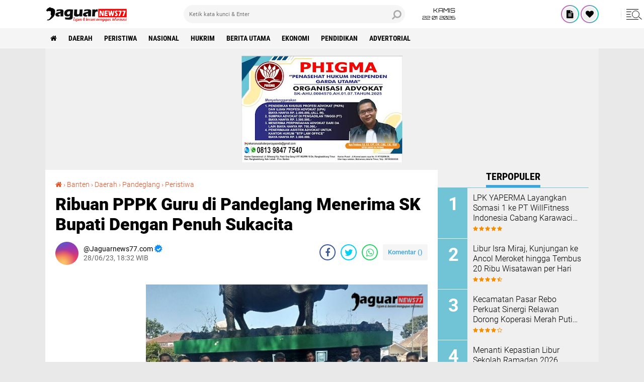

--- FILE ---
content_type: text/html; charset=UTF-8
request_url: https://www.jaguarnews77.com/2023/06/ribuan-pppk-guru-di-pandeglang-menerima.html
body_size: 79885
content:
<!DOCTYPE html>
<html class='v2' dir='ltr' lang='id' xmlns='http://www.w3.org/1999/xhtml' xmlns:b='http://www.google.com/2005/gml/b' xmlns:data='http://www.google.com/2005/gml/data' xmlns:expr='http://www.google.com/2005/gml/expr'>
<head>
<meta content='#000' name='theme-color'/>
<meta content='#000' name='msapplication-navbutton-color'/>
<meta content='#000' name='apple-mobile-web-app-status-bar-style'/>
<meta content='yes' name='apple-mobile-web-app-capable'/>
<meta charset='utf-8'/>
<meta content='width=device-width, initial-scale=1' name='viewport'/>
<meta content='IE=edge,chrome=1' http-equiv='X-UA-Compatible'/>
<meta content='sitelinkssearchbox' name='google'/>
<link href='https://www.jaguarnews77.com/favicon.ico' rel='shortcut icon' type='image/x-icon'/>
<meta content='text/html; charset=UTF-8' http-equiv='Content-Type'/>
<!-- Chrome, Firefox OS and Opera -->
<meta content='' name='theme-color'/>
<!-- Windows Phone -->
<meta content='' name='msapplication-navbutton-color'/>
<meta content='blogger' name='generator'/>
<link href='https://www.jaguarnews77.com/favicon.ico' rel='icon' type='image/x-icon'/>
<link href='https://www.jaguarnews77.com/2023/06/ribuan-pppk-guru-di-pandeglang-menerima.html' rel='canonical'/>
<link rel="alternate" type="application/atom+xml" title="JAGUARNEWS77.COM - Atom" href="https://www.jaguarnews77.com/feeds/posts/default" />
<link rel="alternate" type="application/rss+xml" title="JAGUARNEWS77.COM - RSS" href="https://www.jaguarnews77.com/feeds/posts/default?alt=rss" />
<link rel="service.post" type="application/atom+xml" title="JAGUARNEWS77.COM - Atom" href="https://www.blogger.com/feeds/4572706818337762450/posts/default" />

<link rel="alternate" type="application/atom+xml" title="JAGUARNEWS77.COM - Atom" href="https://www.jaguarnews77.com/feeds/9075072726915948934/comments/default" />
<!--Can't find substitution for tag [blog.ieCssRetrofitLinks]-->
<link href='https://blogger.googleusercontent.com/img/b/R29vZ2xl/AVvXsEhP9FL-4ZWlnD5NMSJvi2MXdcmDFDnKgajiT2kaYHPhjonu1in-usZ4_dtit6NVA_xDWHLtK5OTspldflc9ptRobeRnGBaPQIaQRgGg7P6yiAR09rLshQaYPEBo2cYV9b9UeEK4BvgObFE/s1600/IMG-20230628-WA0325.jpg' rel='image_src'/>
<meta content='https://www.jaguarnews77.com/2023/06/ribuan-pppk-guru-di-pandeglang-menerima.html' property='og:url'/>
<meta content='Ribuan PPPK Guru di Pandeglang Menerima SK Bupati Dengan Penuh Sukacita' property='og:title'/>
<meta content='JAGUARNEWS77.com //Pandeglang - Sebanyak 1.655 guru yang diangkat menjadi fungsional Pegawai Pemerintan dengan Perjanjian Kerja (PPPK), hari...' property='og:description'/>
<meta content='https://blogger.googleusercontent.com/img/b/R29vZ2xl/AVvXsEhP9FL-4ZWlnD5NMSJvi2MXdcmDFDnKgajiT2kaYHPhjonu1in-usZ4_dtit6NVA_xDWHLtK5OTspldflc9ptRobeRnGBaPQIaQRgGg7P6yiAR09rLshQaYPEBo2cYV9b9UeEK4BvgObFE/w1200-h630-p-k-no-nu/IMG-20230628-WA0325.jpg' property='og:image'/>
<title>Ribuan PPPK Guru di Pandeglang Menerima SK Bupati Dengan Penuh Sukacita</title>
<meta content='Ribuan PPPK Guru di Pandeglang Menerima SK Bupati Dengan Penuh Sukacita' name='description'/>
<meta content='https://blogger.googleusercontent.com/img/b/R29vZ2xl/AVvXsEhP9FL-4ZWlnD5NMSJvi2MXdcmDFDnKgajiT2kaYHPhjonu1in-usZ4_dtit6NVA_xDWHLtK5OTspldflc9ptRobeRnGBaPQIaQRgGg7P6yiAR09rLshQaYPEBo2cYV9b9UeEK4BvgObFE/s1600/IMG-20230628-WA0325.jpg' property='og:image'/>
<script>//<![CDATA[
/*! jQuery v2.2.4 | (c) jQuery Foundation | jquery.org/license */
!function(a,b){"object"==typeof module&&"object"==typeof module.exports?module.exports=a.document?b(a,!0):function(a){if(!a.document)throw new Error("jQuery requires a window with a document");return b(a)}:b(a)}("undefined"!=typeof window?window:this,function(a,b){var c=[],d=a.document,e=c.slice,f=c.concat,g=c.push,h=c.indexOf,i={},j=i.toString,k=i.hasOwnProperty,l={},m="2.2.4",n=function(a,b){return new n.fn.init(a,b)},o=/^[\s\uFEFF\xA0]+|[\s\uFEFF\xA0]+$/g,p=/^-ms-/,q=/-([\da-z])/gi,r=function(a,b){return b.toUpperCase()};n.fn=n.prototype={jquery:m,constructor:n,selector:"",length:0,toArray:function(){return e.call(this)},get:function(a){return null!=a?0>a?this[a+this.length]:this[a]:e.call(this)},pushStack:function(a){var b=n.merge(this.constructor(),a);return b.prevObject=this,b.context=this.context,b},each:function(a){return n.each(this,a)},map:function(a){return this.pushStack(n.map(this,function(b,c){return a.call(b,c,b)}))},slice:function(){return this.pushStack(e.apply(this,arguments))},first:function(){return this.eq(0)},last:function(){return this.eq(-1)},eq:function(a){var b=this.length,c=+a+(0>a?b:0);return this.pushStack(c>=0&&b>c?[this[c]]:[])},end:function(){return this.prevObject||this.constructor()},push:g,sort:c.sort,splice:c.splice},n.extend=n.fn.extend=function(){var a,b,c,d,e,f,g=arguments[0]||{},h=1,i=arguments.length,j=!1;for("boolean"==typeof g&&(j=g,g=arguments[h]||{},h++),"object"==typeof g||n.isFunction(g)||(g={}),h===i&&(g=this,h--);i>h;h++)if(null!=(a=arguments[h]))for(b in a)c=g[b],d=a[b],g!==d&&(j&&d&&(n.isPlainObject(d)||(e=n.isArray(d)))?(e?(e=!1,f=c&&n.isArray(c)?c:[]):f=c&&n.isPlainObject(c)?c:{},g[b]=n.extend(j,f,d)):void 0!==d&&(g[b]=d));return g},n.extend({expando:"jQuery"+(m+Math.random()).replace(/\D/g,""),isReady:!0,error:function(a){throw new Error(a)},noop:function(){},isFunction:function(a){return"function"===n.type(a)},isArray:Array.isArray,isWindow:function(a){return null!=a&&a===a.window},isNumeric:function(a){var b=a&&a.toString();return!n.isArray(a)&&b-parseFloat(b)+1>=0},isPlainObject:function(a){var b;if("object"!==n.type(a)||a.nodeType||n.isWindow(a))return!1;if(a.constructor&&!k.call(a,"constructor")&&!k.call(a.constructor.prototype||{},"isPrototypeOf"))return!1;for(b in a);return void 0===b||k.call(a,b)},isEmptyObject:function(a){var b;for(b in a)return!1;return!0},type:function(a){return null==a?a+"":"object"==typeof a||"function"==typeof a?i[j.call(a)]||"object":typeof a},globalEval:function(a){var b,c=eval;a=n.trim(a),a&&(1===a.indexOf("use strict")?(b=d.createElement("script"),b.text=a,d.head.appendChild(b).parentNode.removeChild(b)):c(a))},camelCase:function(a){return a.replace(p,"ms-").replace(q,r)},nodeName:function(a,b){return a.nodeName&&a.nodeName.toLowerCase()===b.toLowerCase()},each:function(a,b){var c,d=0;if(s(a)){for(c=a.length;c>d;d++)if(b.call(a[d],d,a[d])===!1)break}else for(d in a)if(b.call(a[d],d,a[d])===!1)break;return a},trim:function(a){return null==a?"":(a+"").replace(o,"")},makeArray:function(a,b){var c=b||[];return null!=a&&(s(Object(a))?n.merge(c,"string"==typeof a?[a]:a):g.call(c,a)),c},inArray:function(a,b,c){return null==b?-1:h.call(b,a,c)},merge:function(a,b){for(var c=+b.length,d=0,e=a.length;c>d;d++)a[e++]=b[d];return a.length=e,a},grep:function(a,b,c){for(var d,e=[],f=0,g=a.length,h=!c;g>f;f++)d=!b(a[f],f),d!==h&&e.push(a[f]);return e},map:function(a,b,c){var d,e,g=0,h=[];if(s(a))for(d=a.length;d>g;g++)e=b(a[g],g,c),null!=e&&h.push(e);else for(g in a)e=b(a[g],g,c),null!=e&&h.push(e);return f.apply([],h)},guid:1,proxy:function(a,b){var c,d,f;return"string"==typeof b&&(c=a[b],b=a,a=c),n.isFunction(a)?(d=e.call(arguments,2),f=function(){return a.apply(b||this,d.concat(e.call(arguments)))},f.guid=a.guid=a.guid||n.guid++,f):void 0},now:Date.now,support:l}),"function"==typeof Symbol&&(n.fn[Symbol.iterator]=c[Symbol.iterator]),n.each("Boolean Number String Function Array Date RegExp Object Error Symbol".split(" "),function(a,b){i["[object "+b+"]"]=b.toLowerCase()});function s(a){var b=!!a&&"length"in a&&a.length,c=n.type(a);return"function"===c||n.isWindow(a)?!1:"array"===c||0===b||"number"==typeof b&&b>0&&b-1 in a}var t=function(a){var b,c,d,e,f,g,h,i,j,k,l,m,n,o,p,q,r,s,t,u="sizzle"+1*new Date,v=a.document,w=0,x=0,y=ga(),z=ga(),A=ga(),B=function(a,b){return a===b&&(l=!0),0},C=1<<31,D={}.hasOwnProperty,E=[],F=E.pop,G=E.push,H=E.push,I=E.slice,J=function(a,b){for(var c=0,d=a.length;d>c;c++)if(a[c]===b)return c;return-1},K="checked|selected|async|autofocus|autoplay|controls|defer|disabled|hidden|ismap|loop|multiple|open|readonly|required|scoped",L="[\\x20\\t\\r\\n\\f]",M="(?:\\\\.|[\\w-]|[^\\x00-\\xa0])+",N="\\["+L+"*("+M+")(?:"+L+"*([*^$|!~]?=)"+L+"*(?:'((?:\\\\.|[^\\\\'])*)'|\"((?:\\\\.|[^\\\\\"])*)\"|("+M+"))|)"+L+"*\\]",O=":("+M+")(?:\\((('((?:\\\\.|[^\\\\'])*)'|\"((?:\\\\.|[^\\\\\"])*)\")|((?:\\\\.|[^\\\\()[\\]]|"+N+")*)|.*)\\)|)",P=new RegExp(L+"+","g"),Q=new RegExp("^"+L+"+|((?:^|[^\\\\])(?:\\\\.)*)"+L+"+$","g"),R=new RegExp("^"+L+"*,"+L+"*"),S=new RegExp("^"+L+"*([>+~]|"+L+")"+L+"*"),T=new RegExp("="+L+"*([^\\]'\"]*?)"+L+"*\\]","g"),U=new RegExp(O),V=new RegExp("^"+M+"$"),W={ID:new RegExp("^#("+M+")"),CLASS:new RegExp("^\\.("+M+")"),TAG:new RegExp("^("+M+"|[*])"),ATTR:new RegExp("^"+N),PSEUDO:new RegExp("^"+O),CHILD:new RegExp("^:(only|first|last|nth|nth-last)-(child|of-type)(?:\\("+L+"*(even|odd|(([+-]|)(\\d*)n|)"+L+"*(?:([+-]|)"+L+"*(\\d+)|))"+L+"*\\)|)","i"),bool:new RegExp("^(?:"+K+")$","i"),needsContext:new RegExp("^"+L+"*[>+~]|:(even|odd|eq|gt|lt|nth|first|last)(?:\\("+L+"*((?:-\\d)?\\d*)"+L+"*\\)|)(?=[^-]|$)","i")},X=/^(?:input|select|textarea|button)$/i,Y=/^h\d$/i,Z=/^[^{]+\{\s*\[native \w/,$=/^(?:#([\w-]+)|(\w+)|\.([\w-]+))$/,_=/[+~]/,aa=/'|\\/g,ba=new RegExp("\\\\([\\da-f]{1,6}"+L+"?|("+L+")|.)","ig"),ca=function(a,b,c){var d="0x"+b-65536;return d!==d||c?b:0>d?String.fromCharCode(d+65536):String.fromCharCode(d>>10|55296,1023&d|56320)},da=function(){m()};try{H.apply(E=I.call(v.childNodes),v.childNodes),E[v.childNodes.length].nodeType}catch(ea){H={apply:E.length?function(a,b){G.apply(a,I.call(b))}:function(a,b){var c=a.length,d=0;while(a[c++]=b[d++]);a.length=c-1}}}function fa(a,b,d,e){var f,h,j,k,l,o,r,s,w=b&&b.ownerDocument,x=b?b.nodeType:9;if(d=d||[],"string"!=typeof a||!a||1!==x&&9!==x&&11!==x)return d;if(!e&&((b?b.ownerDocument||b:v)!==n&&m(b),b=b||n,p)){if(11!==x&&(o=$.exec(a)))if(f=o[1]){if(9===x){if(!(j=b.getElementById(f)))return d;if(j.id===f)return d.push(j),d}else if(w&&(j=w.getElementById(f))&&t(b,j)&&j.id===f)return d.push(j),d}else{if(o[2])return H.apply(d,b.getElementsByTagName(a)),d;if((f=o[3])&&c.getElementsByClassName&&b.getElementsByClassName)return H.apply(d,b.getElementsByClassName(f)),d}if(c.qsa&&!A[a+" "]&&(!q||!q.test(a))){if(1!==x)w=b,s=a;else if("object"!==b.nodeName.toLowerCase()){(k=b.getAttribute("id"))?k=k.replace(aa,"\\$&"):b.setAttribute("id",k=u),r=g(a),h=r.length,l=V.test(k)?"#"+k:"[id='"+k+"']";while(h--)r[h]=l+" "+qa(r[h]);s=r.join(","),w=_.test(a)&&oa(b.parentNode)||b}if(s)try{return H.apply(d,w.querySelectorAll(s)),d}catch(y){}finally{k===u&&b.removeAttribute("id")}}}return i(a.replace(Q,"$1"),b,d,e)}function ga(){var a=[];function b(c,e){return a.push(c+" ")>d.cacheLength&&delete b[a.shift()],b[c+" "]=e}return b}function ha(a){return a[u]=!0,a}function ia(a){var b=n.createElement("div");try{return!!a(b)}catch(c){return!1}finally{b.parentNode&&b.parentNode.removeChild(b),b=null}}function ja(a,b){var c=a.split("|"),e=c.length;while(e--)d.attrHandle[c[e]]=b}function ka(a,b){var c=b&&a,d=c&&1===a.nodeType&&1===b.nodeType&&(~b.sourceIndex||C)-(~a.sourceIndex||C);if(d)return d;if(c)while(c=c.nextSibling)if(c===b)return-1;return a?1:-1}function la(a){return function(b){var c=b.nodeName.toLowerCase();return"input"===c&&b.type===a}}function ma(a){return function(b){var c=b.nodeName.toLowerCase();return("input"===c||"button"===c)&&b.type===a}}function na(a){return ha(function(b){return b=+b,ha(function(c,d){var e,f=a([],c.length,b),g=f.length;while(g--)c[e=f[g]]&&(c[e]=!(d[e]=c[e]))})})}function oa(a){return a&&"undefined"!=typeof a.getElementsByTagName&&a}c=fa.support={},f=fa.isXML=function(a){var b=a&&(a.ownerDocument||a).documentElement;return b?"HTML"!==b.nodeName:!1},m=fa.setDocument=function(a){var b,e,g=a?a.ownerDocument||a:v;return g!==n&&9===g.nodeType&&g.documentElement?(n=g,o=n.documentElement,p=!f(n),(e=n.defaultView)&&e.top!==e&&(e.addEventListener?e.addEventListener("unload",da,!1):e.attachEvent&&e.attachEvent("onunload",da)),c.attributes=ia(function(a){return a.className="i",!a.getAttribute("className")}),c.getElementsByTagName=ia(function(a){return a.appendChild(n.createComment("")),!a.getElementsByTagName("*").length}),c.getElementsByClassName=Z.test(n.getElementsByClassName),c.getById=ia(function(a){return o.appendChild(a).id=u,!n.getElementsByName||!n.getElementsByName(u).length}),c.getById?(d.find.ID=function(a,b){if("undefined"!=typeof b.getElementById&&p){var c=b.getElementById(a);return c?[c]:[]}},d.filter.ID=function(a){var b=a.replace(ba,ca);return function(a){return a.getAttribute("id")===b}}):(delete d.find.ID,d.filter.ID=function(a){var b=a.replace(ba,ca);return function(a){var c="undefined"!=typeof a.getAttributeNode&&a.getAttributeNode("id");return c&&c.value===b}}),d.find.TAG=c.getElementsByTagName?function(a,b){return"undefined"!=typeof b.getElementsByTagName?b.getElementsByTagName(a):c.qsa?b.querySelectorAll(a):void 0}:function(a,b){var c,d=[],e=0,f=b.getElementsByTagName(a);if("*"===a){while(c=f[e++])1===c.nodeType&&d.push(c);return d}return f},d.find.CLASS=c.getElementsByClassName&&function(a,b){return"undefined"!=typeof b.getElementsByClassName&&p?b.getElementsByClassName(a):void 0},r=[],q=[],(c.qsa=Z.test(n.querySelectorAll))&&(ia(function(a){o.appendChild(a).innerHTML="<a id='"+u+"'></a><select id='"+u+"-\r\\' msallowcapture=''><option selected=''></option></select>",a.querySelectorAll("[msallowcapture^='']").length&&q.push("[*^$]="+L+"*(?:''|\"\")"),a.querySelectorAll("[selected]").length||q.push("\\["+L+"*(?:value|"+K+")"),a.querySelectorAll("[id~="+u+"-]").length||q.push("~="),a.querySelectorAll(":checked").length||q.push(":checked"),a.querySelectorAll("a#"+u+"+*").length||q.push(".#.+[+~]")}),ia(function(a){var b=n.createElement("input");b.setAttribute("type","hidden"),a.appendChild(b).setAttribute("name","D"),a.querySelectorAll("[name=d]").length&&q.push("name"+L+"*[*^$|!~]?="),a.querySelectorAll(":enabled").length||q.push(":enabled",":disabled"),a.querySelectorAll("*,:x"),q.push(",.*:")})),(c.matchesSelector=Z.test(s=o.matches||o.webkitMatchesSelector||o.mozMatchesSelector||o.oMatchesSelector||o.msMatchesSelector))&&ia(function(a){c.disconnectedMatch=s.call(a,"div"),s.call(a,"[s!='']:x"),r.push("!=",O)}),q=q.length&&new RegExp(q.join("|")),r=r.length&&new RegExp(r.join("|")),b=Z.test(o.compareDocumentPosition),t=b||Z.test(o.contains)?function(a,b){var c=9===a.nodeType?a.documentElement:a,d=b&&b.parentNode;return a===d||!(!d||1!==d.nodeType||!(c.contains?c.contains(d):a.compareDocumentPosition&&16&a.compareDocumentPosition(d)))}:function(a,b){if(b)while(b=b.parentNode)if(b===a)return!0;return!1},B=b?function(a,b){if(a===b)return l=!0,0;var d=!a.compareDocumentPosition-!b.compareDocumentPosition;return d?d:(d=(a.ownerDocument||a)===(b.ownerDocument||b)?a.compareDocumentPosition(b):1,1&d||!c.sortDetached&&b.compareDocumentPosition(a)===d?a===n||a.ownerDocument===v&&t(v,a)?-1:b===n||b.ownerDocument===v&&t(v,b)?1:k?J(k,a)-J(k,b):0:4&d?-1:1)}:function(a,b){if(a===b)return l=!0,0;var c,d=0,e=a.parentNode,f=b.parentNode,g=[a],h=[b];if(!e||!f)return a===n?-1:b===n?1:e?-1:f?1:k?J(k,a)-J(k,b):0;if(e===f)return ka(a,b);c=a;while(c=c.parentNode)g.unshift(c);c=b;while(c=c.parentNode)h.unshift(c);while(g[d]===h[d])d++;return d?ka(g[d],h[d]):g[d]===v?-1:h[d]===v?1:0},n):n},fa.matches=function(a,b){return fa(a,null,null,b)},fa.matchesSelector=function(a,b){if((a.ownerDocument||a)!==n&&m(a),b=b.replace(T,"='$1']"),c.matchesSelector&&p&&!A[b+" "]&&(!r||!r.test(b))&&(!q||!q.test(b)))try{var d=s.call(a,b);if(d||c.disconnectedMatch||a.document&&11!==a.document.nodeType)return d}catch(e){}return fa(b,n,null,[a]).length>0},fa.contains=function(a,b){return(a.ownerDocument||a)!==n&&m(a),t(a,b)},fa.attr=function(a,b){(a.ownerDocument||a)!==n&&m(a);var e=d.attrHandle[b.toLowerCase()],f=e&&D.call(d.attrHandle,b.toLowerCase())?e(a,b,!p):void 0;return void 0!==f?f:c.attributes||!p?a.getAttribute(b):(f=a.getAttributeNode(b))&&f.specified?f.value:null},fa.error=function(a){throw new Error("Syntax error, unrecognized expression: "+a)},fa.uniqueSort=function(a){var b,d=[],e=0,f=0;if(l=!c.detectDuplicates,k=!c.sortStable&&a.slice(0),a.sort(B),l){while(b=a[f++])b===a[f]&&(e=d.push(f));while(e--)a.splice(d[e],1)}return k=null,a},e=fa.getText=function(a){var b,c="",d=0,f=a.nodeType;if(f){if(1===f||9===f||11===f){if("string"==typeof a.textContent)return a.textContent;for(a=a.firstChild;a;a=a.nextSibling)c+=e(a)}else if(3===f||4===f)return a.nodeValue}else while(b=a[d++])c+=e(b);return c},d=fa.selectors={cacheLength:50,createPseudo:ha,match:W,attrHandle:{},find:{},relative:{">":{dir:"parentNode",first:!0}," ":{dir:"parentNode"},"+":{dir:"previousSibling",first:!0},"~":{dir:"previousSibling"}},preFilter:{ATTR:function(a){return a[1]=a[1].replace(ba,ca),a[3]=(a[3]||a[4]||a[5]||"").replace(ba,ca),"~="===a[2]&&(a[3]=" "+a[3]+" "),a.slice(0,4)},CHILD:function(a){return a[1]=a[1].toLowerCase(),"nth"===a[1].slice(0,3)?(a[3]||fa.error(a[0]),a[4]=+(a[4]?a[5]+(a[6]||1):2*("even"===a[3]||"odd"===a[3])),a[5]=+(a[7]+a[8]||"odd"===a[3])):a[3]&&fa.error(a[0]),a},PSEUDO:function(a){var b,c=!a[6]&&a[2];return W.CHILD.test(a[0])?null:(a[3]?a[2]=a[4]||a[5]||"":c&&U.test(c)&&(b=g(c,!0))&&(b=c.indexOf(")",c.length-b)-c.length)&&(a[0]=a[0].slice(0,b),a[2]=c.slice(0,b)),a.slice(0,3))}},filter:{TAG:function(a){var b=a.replace(ba,ca).toLowerCase();return"*"===a?function(){return!0}:function(a){return a.nodeName&&a.nodeName.toLowerCase()===b}},CLASS:function(a){var b=y[a+" "];return b||(b=new RegExp("(^|"+L+")"+a+"("+L+"|$)"))&&y(a,function(a){return b.test("string"==typeof a.className&&a.className||"undefined"!=typeof a.getAttribute&&a.getAttribute("class")||"")})},ATTR:function(a,b,c){return function(d){var e=fa.attr(d,a);return null==e?"!="===b:b?(e+="","="===b?e===c:"!="===b?e!==c:"^="===b?c&&0===e.indexOf(c):"*="===b?c&&e.indexOf(c)>-1:"$="===b?c&&e.slice(-c.length)===c:"~="===b?(" "+e.replace(P," ")+" ").indexOf(c)>-1:"|="===b?e===c||e.slice(0,c.length+1)===c+"-":!1):!0}},CHILD:function(a,b,c,d,e){var f="nth"!==a.slice(0,3),g="last"!==a.slice(-4),h="of-type"===b;return 1===d&&0===e?function(a){return!!a.parentNode}:function(b,c,i){var j,k,l,m,n,o,p=f!==g?"nextSibling":"previousSibling",q=b.parentNode,r=h&&b.nodeName.toLowerCase(),s=!i&&!h,t=!1;if(q){if(f){while(p){m=b;while(m=m[p])if(h?m.nodeName.toLowerCase()===r:1===m.nodeType)return!1;o=p="only"===a&&!o&&"nextSibling"}return!0}if(o=[g?q.firstChild:q.lastChild],g&&s){m=q,l=m[u]||(m[u]={}),k=l[m.uniqueID]||(l[m.uniqueID]={}),j=k[a]||[],n=j[0]===w&&j[1],t=n&&j[2],m=n&&q.childNodes[n];while(m=++n&&m&&m[p]||(t=n=0)||o.pop())if(1===m.nodeType&&++t&&m===b){k[a]=[w,n,t];break}}else if(s&&(m=b,l=m[u]||(m[u]={}),k=l[m.uniqueID]||(l[m.uniqueID]={}),j=k[a]||[],n=j[0]===w&&j[1],t=n),t===!1)while(m=++n&&m&&m[p]||(t=n=0)||o.pop())if((h?m.nodeName.toLowerCase()===r:1===m.nodeType)&&++t&&(s&&(l=m[u]||(m[u]={}),k=l[m.uniqueID]||(l[m.uniqueID]={}),k[a]=[w,t]),m===b))break;return t-=e,t===d||t%d===0&&t/d>=0}}},PSEUDO:function(a,b){var c,e=d.pseudos[a]||d.setFilters[a.toLowerCase()]||fa.error("unsupported pseudo: "+a);return e[u]?e(b):e.length>1?(c=[a,a,"",b],d.setFilters.hasOwnProperty(a.toLowerCase())?ha(function(a,c){var d,f=e(a,b),g=f.length;while(g--)d=J(a,f[g]),a[d]=!(c[d]=f[g])}):function(a){return e(a,0,c)}):e}},pseudos:{not:ha(function(a){var b=[],c=[],d=h(a.replace(Q,"$1"));return d[u]?ha(function(a,b,c,e){var f,g=d(a,null,e,[]),h=a.length;while(h--)(f=g[h])&&(a[h]=!(b[h]=f))}):function(a,e,f){return b[0]=a,d(b,null,f,c),b[0]=null,!c.pop()}}),has:ha(function(a){return function(b){return fa(a,b).length>0}}),contains:ha(function(a){return a=a.replace(ba,ca),function(b){return(b.textContent||b.innerText||e(b)).indexOf(a)>-1}}),lang:ha(function(a){return V.test(a||"")||fa.error("unsupported lang: "+a),a=a.replace(ba,ca).toLowerCase(),function(b){var c;do if(c=p?b.lang:b.getAttribute("xml:lang")||b.getAttribute("lang"))return c=c.toLowerCase(),c===a||0===c.indexOf(a+"-");while((b=b.parentNode)&&1===b.nodeType);return!1}}),target:function(b){var c=a.location&&a.location.hash;return c&&c.slice(1)===b.id},root:function(a){return a===o},focus:function(a){return a===n.activeElement&&(!n.hasFocus||n.hasFocus())&&!!(a.type||a.href||~a.tabIndex)},enabled:function(a){return a.disabled===!1},disabled:function(a){return a.disabled===!0},checked:function(a){var b=a.nodeName.toLowerCase();return"input"===b&&!!a.checked||"option"===b&&!!a.selected},selected:function(a){return a.parentNode&&a.parentNode.selectedIndex,a.selected===!0},empty:function(a){for(a=a.firstChild;a;a=a.nextSibling)if(a.nodeType<6)return!1;return!0},parent:function(a){return!d.pseudos.empty(a)},header:function(a){return Y.test(a.nodeName)},input:function(a){return X.test(a.nodeName)},button:function(a){var b=a.nodeName.toLowerCase();return"input"===b&&"button"===a.type||"button"===b},text:function(a){var b;return"input"===a.nodeName.toLowerCase()&&"text"===a.type&&(null==(b=a.getAttribute("type"))||"text"===b.toLowerCase())},first:na(function(){return[0]}),last:na(function(a,b){return[b-1]}),eq:na(function(a,b,c){return[0>c?c+b:c]}),even:na(function(a,b){for(var c=0;b>c;c+=2)a.push(c);return a}),odd:na(function(a,b){for(var c=1;b>c;c+=2)a.push(c);return a}),lt:na(function(a,b,c){for(var d=0>c?c+b:c;--d>=0;)a.push(d);return a}),gt:na(function(a,b,c){for(var d=0>c?c+b:c;++d<b;)a.push(d);return a})}},d.pseudos.nth=d.pseudos.eq;for(b in{radio:!0,checkbox:!0,file:!0,password:!0,image:!0})d.pseudos[b]=la(b);for(b in{submit:!0,reset:!0})d.pseudos[b]=ma(b);function pa(){}pa.prototype=d.filters=d.pseudos,d.setFilters=new pa,g=fa.tokenize=function(a,b){var c,e,f,g,h,i,j,k=z[a+" "];if(k)return b?0:k.slice(0);h=a,i=[],j=d.preFilter;while(h){c&&!(e=R.exec(h))||(e&&(h=h.slice(e[0].length)||h),i.push(f=[])),c=!1,(e=S.exec(h))&&(c=e.shift(),f.push({value:c,type:e[0].replace(Q," ")}),h=h.slice(c.length));for(g in d.filter)!(e=W[g].exec(h))||j[g]&&!(e=j[g](e))||(c=e.shift(),f.push({value:c,type:g,matches:e}),h=h.slice(c.length));if(!c)break}return b?h.length:h?fa.error(a):z(a,i).slice(0)};function qa(a){for(var b=0,c=a.length,d="";c>b;b++)d+=a[b].value;return d}function ra(a,b,c){var d=b.dir,e=c&&"parentNode"===d,f=x++;return b.first?function(b,c,f){while(b=b[d])if(1===b.nodeType||e)return a(b,c,f)}:function(b,c,g){var h,i,j,k=[w,f];if(g){while(b=b[d])if((1===b.nodeType||e)&&a(b,c,g))return!0}else while(b=b[d])if(1===b.nodeType||e){if(j=b[u]||(b[u]={}),i=j[b.uniqueID]||(j[b.uniqueID]={}),(h=i[d])&&h[0]===w&&h[1]===f)return k[2]=h[2];if(i[d]=k,k[2]=a(b,c,g))return!0}}}function sa(a){return a.length>1?function(b,c,d){var e=a.length;while(e--)if(!a[e](b,c,d))return!1;return!0}:a[0]}function ta(a,b,c){for(var d=0,e=b.length;e>d;d++)fa(a,b[d],c);return c}function ua(a,b,c,d,e){for(var f,g=[],h=0,i=a.length,j=null!=b;i>h;h++)(f=a[h])&&(c&&!c(f,d,e)||(g.push(f),j&&b.push(h)));return g}function va(a,b,c,d,e,f){return d&&!d[u]&&(d=va(d)),e&&!e[u]&&(e=va(e,f)),ha(function(f,g,h,i){var j,k,l,m=[],n=[],o=g.length,p=f||ta(b||"*",h.nodeType?[h]:h,[]),q=!a||!f&&b?p:ua(p,m,a,h,i),r=c?e||(f?a:o||d)?[]:g:q;if(c&&c(q,r,h,i),d){j=ua(r,n),d(j,[],h,i),k=j.length;while(k--)(l=j[k])&&(r[n[k]]=!(q[n[k]]=l))}if(f){if(e||a){if(e){j=[],k=r.length;while(k--)(l=r[k])&&j.push(q[k]=l);e(null,r=[],j,i)}k=r.length;while(k--)(l=r[k])&&(j=e?J(f,l):m[k])>-1&&(f[j]=!(g[j]=l))}}else r=ua(r===g?r.splice(o,r.length):r),e?e(null,g,r,i):H.apply(g,r)})}function wa(a){for(var b,c,e,f=a.length,g=d.relative[a[0].type],h=g||d.relative[" "],i=g?1:0,k=ra(function(a){return a===b},h,!0),l=ra(function(a){return J(b,a)>-1},h,!0),m=[function(a,c,d){var e=!g&&(d||c!==j)||((b=c).nodeType?k(a,c,d):l(a,c,d));return b=null,e}];f>i;i++)if(c=d.relative[a[i].type])m=[ra(sa(m),c)];else{if(c=d.filter[a[i].type].apply(null,a[i].matches),c[u]){for(e=++i;f>e;e++)if(d.relative[a[e].type])break;return va(i>1&&sa(m),i>1&&qa(a.slice(0,i-1).concat({value:" "===a[i-2].type?"*":""})).replace(Q,"$1"),c,e>i&&wa(a.slice(i,e)),f>e&&wa(a=a.slice(e)),f>e&&qa(a))}m.push(c)}return sa(m)}function xa(a,b){var c=b.length>0,e=a.length>0,f=function(f,g,h,i,k){var l,o,q,r=0,s="0",t=f&&[],u=[],v=j,x=f||e&&d.find.TAG("*",k),y=w+=null==v?1:Math.random()||.1,z=x.length;for(k&&(j=g===n||g||k);s!==z&&null!=(l=x[s]);s++){if(e&&l){o=0,g||l.ownerDocument===n||(m(l),h=!p);while(q=a[o++])if(q(l,g||n,h)){i.push(l);break}k&&(w=y)}c&&((l=!q&&l)&&r--,f&&t.push(l))}if(r+=s,c&&s!==r){o=0;while(q=b[o++])q(t,u,g,h);if(f){if(r>0)while(s--)t[s]||u[s]||(u[s]=F.call(i));u=ua(u)}H.apply(i,u),k&&!f&&u.length>0&&r+b.length>1&&fa.uniqueSort(i)}return k&&(w=y,j=v),t};return c?ha(f):f}return h=fa.compile=function(a,b){var c,d=[],e=[],f=A[a+" "];if(!f){b||(b=g(a)),c=b.length;while(c--)f=wa(b[c]),f[u]?d.push(f):e.push(f);f=A(a,xa(e,d)),f.selector=a}return f},i=fa.select=function(a,b,e,f){var i,j,k,l,m,n="function"==typeof a&&a,o=!f&&g(a=n.selector||a);if(e=e||[],1===o.length){if(j=o[0]=o[0].slice(0),j.length>2&&"ID"===(k=j[0]).type&&c.getById&&9===b.nodeType&&p&&d.relative[j[1].type]){if(b=(d.find.ID(k.matches[0].replace(ba,ca),b)||[])[0],!b)return e;n&&(b=b.parentNode),a=a.slice(j.shift().value.length)}i=W.needsContext.test(a)?0:j.length;while(i--){if(k=j[i],d.relative[l=k.type])break;if((m=d.find[l])&&(f=m(k.matches[0].replace(ba,ca),_.test(j[0].type)&&oa(b.parentNode)||b))){if(j.splice(i,1),a=f.length&&qa(j),!a)return H.apply(e,f),e;break}}}return(n||h(a,o))(f,b,!p,e,!b||_.test(a)&&oa(b.parentNode)||b),e},c.sortStable=u.split("").sort(B).join("")===u,c.detectDuplicates=!!l,m(),c.sortDetached=ia(function(a){return 1&a.compareDocumentPosition(n.createElement("div"))}),ia(function(a){return a.innerHTML="<a href='#'></a>","#"===a.firstChild.getAttribute("href")})||ja("type|href|height|width",function(a,b,c){return c?void 0:a.getAttribute(b,"type"===b.toLowerCase()?1:2)}),c.attributes&&ia(function(a){return a.innerHTML="<input/>",a.firstChild.setAttribute("value",""),""===a.firstChild.getAttribute("value")})||ja("value",function(a,b,c){return c||"input"!==a.nodeName.toLowerCase()?void 0:a.defaultValue}),ia(function(a){return null==a.getAttribute("disabled")})||ja(K,function(a,b,c){var d;return c?void 0:a[b]===!0?b.toLowerCase():(d=a.getAttributeNode(b))&&d.specified?d.value:null}),fa}(a);n.find=t,n.expr=t.selectors,n.expr[":"]=n.expr.pseudos,n.uniqueSort=n.unique=t.uniqueSort,n.text=t.getText,n.isXMLDoc=t.isXML,n.contains=t.contains;var u=function(a,b,c){var d=[],e=void 0!==c;while((a=a[b])&&9!==a.nodeType)if(1===a.nodeType){if(e&&n(a).is(c))break;d.push(a)}return d},v=function(a,b){for(var c=[];a;a=a.nextSibling)1===a.nodeType&&a!==b&&c.push(a);return c},w=n.expr.match.needsContext,x=/^<([\w-]+)\s*\/?>(?:<\/\1>|)$/,y=/^.[^:#\[\.,]*$/;function z(a,b,c){if(n.isFunction(b))return n.grep(a,function(a,d){return!!b.call(a,d,a)!==c});if(b.nodeType)return n.grep(a,function(a){return a===b!==c});if("string"==typeof b){if(y.test(b))return n.filter(b,a,c);b=n.filter(b,a)}return n.grep(a,function(a){return h.call(b,a)>-1!==c})}n.filter=function(a,b,c){var d=b[0];return c&&(a=":not("+a+")"),1===b.length&&1===d.nodeType?n.find.matchesSelector(d,a)?[d]:[]:n.find.matches(a,n.grep(b,function(a){return 1===a.nodeType}))},n.fn.extend({find:function(a){var b,c=this.length,d=[],e=this;if("string"!=typeof a)return this.pushStack(n(a).filter(function(){for(b=0;c>b;b++)if(n.contains(e[b],this))return!0}));for(b=0;c>b;b++)n.find(a,e[b],d);return d=this.pushStack(c>1?n.unique(d):d),d.selector=this.selector?this.selector+" "+a:a,d},filter:function(a){return this.pushStack(z(this,a||[],!1))},not:function(a){return this.pushStack(z(this,a||[],!0))},is:function(a){return!!z(this,"string"==typeof a&&w.test(a)?n(a):a||[],!1).length}});var A,B=/^(?:\s*(<[\w\W]+>)[^>]*|#([\w-]*))$/,C=n.fn.init=function(a,b,c){var e,f;if(!a)return this;if(c=c||A,"string"==typeof a){if(e="<"===a[0]&&">"===a[a.length-1]&&a.length>=3?[null,a,null]:B.exec(a),!e||!e[1]&&b)return!b||b.jquery?(b||c).find(a):this.constructor(b).find(a);if(e[1]){if(b=b instanceof n?b[0]:b,n.merge(this,n.parseHTML(e[1],b&&b.nodeType?b.ownerDocument||b:d,!0)),x.test(e[1])&&n.isPlainObject(b))for(e in b)n.isFunction(this[e])?this[e](b[e]):this.attr(e,b[e]);return this}return f=d.getElementById(e[2]),f&&f.parentNode&&(this.length=1,this[0]=f),this.context=d,this.selector=a,this}return a.nodeType?(this.context=this[0]=a,this.length=1,this):n.isFunction(a)?void 0!==c.ready?c.ready(a):a(n):(void 0!==a.selector&&(this.selector=a.selector,this.context=a.context),n.makeArray(a,this))};C.prototype=n.fn,A=n(d);var D=/^(?:parents|prev(?:Until|All))/,E={children:!0,contents:!0,next:!0,prev:!0};n.fn.extend({has:function(a){var b=n(a,this),c=b.length;return this.filter(function(){for(var a=0;c>a;a++)if(n.contains(this,b[a]))return!0})},closest:function(a,b){for(var c,d=0,e=this.length,f=[],g=w.test(a)||"string"!=typeof a?n(a,b||this.context):0;e>d;d++)for(c=this[d];c&&c!==b;c=c.parentNode)if(c.nodeType<11&&(g?g.index(c)>-1:1===c.nodeType&&n.find.matchesSelector(c,a))){f.push(c);break}return this.pushStack(f.length>1?n.uniqueSort(f):f)},index:function(a){return a?"string"==typeof a?h.call(n(a),this[0]):h.call(this,a.jquery?a[0]:a):this[0]&&this[0].parentNode?this.first().prevAll().length:-1},add:function(a,b){return this.pushStack(n.uniqueSort(n.merge(this.get(),n(a,b))))},addBack:function(a){return this.add(null==a?this.prevObject:this.prevObject.filter(a))}});function F(a,b){while((a=a[b])&&1!==a.nodeType);return a}n.each({parent:function(a){var b=a.parentNode;return b&&11!==b.nodeType?b:null},parents:function(a){return u(a,"parentNode")},parentsUntil:function(a,b,c){return u(a,"parentNode",c)},next:function(a){return F(a,"nextSibling")},prev:function(a){return F(a,"previousSibling")},nextAll:function(a){return u(a,"nextSibling")},prevAll:function(a){return u(a,"previousSibling")},nextUntil:function(a,b,c){return u(a,"nextSibling",c)},prevUntil:function(a,b,c){return u(a,"previousSibling",c)},siblings:function(a){return v((a.parentNode||{}).firstChild,a)},children:function(a){return v(a.firstChild)},contents:function(a){return a.contentDocument||n.merge([],a.childNodes)}},function(a,b){n.fn[a]=function(c,d){var e=n.map(this,b,c);return"Until"!==a.slice(-5)&&(d=c),d&&"string"==typeof d&&(e=n.filter(d,e)),this.length>1&&(E[a]||n.uniqueSort(e),D.test(a)&&e.reverse()),this.pushStack(e)}});var G=/\S+/g;function H(a){var b={};return n.each(a.match(G)||[],function(a,c){b[c]=!0}),b}n.Callbacks=function(a){a="string"==typeof a?H(a):n.extend({},a);var b,c,d,e,f=[],g=[],h=-1,i=function(){for(e=a.once,d=b=!0;g.length;h=-1){c=g.shift();while(++h<f.length)f[h].apply(c[0],c[1])===!1&&a.stopOnFalse&&(h=f.length,c=!1)}a.memory||(c=!1),b=!1,e&&(f=c?[]:"")},j={add:function(){return f&&(c&&!b&&(h=f.length-1,g.push(c)),function d(b){n.each(b,function(b,c){n.isFunction(c)?a.unique&&j.has(c)||f.push(c):c&&c.length&&"string"!==n.type(c)&&d(c)})}(arguments),c&&!b&&i()),this},remove:function(){return n.each(arguments,function(a,b){var c;while((c=n.inArray(b,f,c))>-1)f.splice(c,1),h>=c&&h--}),this},has:function(a){return a?n.inArray(a,f)>-1:f.length>0},empty:function(){return f&&(f=[]),this},disable:function(){return e=g=[],f=c="",this},disabled:function(){return!f},lock:function(){return e=g=[],c||(f=c=""),this},locked:function(){return!!e},fireWith:function(a,c){return e||(c=c||[],c=[a,c.slice?c.slice():c],g.push(c),b||i()),this},fire:function(){return j.fireWith(this,arguments),this},fired:function(){return!!d}};return j},n.extend({Deferred:function(a){var b=[["resolve","done",n.Callbacks("once memory"),"resolved"],["reject","fail",n.Callbacks("once memory"),"rejected"],["notify","progress",n.Callbacks("memory")]],c="pending",d={state:function(){return c},always:function(){return e.done(arguments).fail(arguments),this},then:function(){var a=arguments;return n.Deferred(function(c){n.each(b,function(b,f){var g=n.isFunction(a[b])&&a[b];e[f[1]](function(){var a=g&&g.apply(this,arguments);a&&n.isFunction(a.promise)?a.promise().progress(c.notify).done(c.resolve).fail(c.reject):c[f[0]+"With"](this===d?c.promise():this,g?[a]:arguments)})}),a=null}).promise()},promise:function(a){return null!=a?n.extend(a,d):d}},e={};return d.pipe=d.then,n.each(b,function(a,f){var g=f[2],h=f[3];d[f[1]]=g.add,h&&g.add(function(){c=h},b[1^a][2].disable,b[2][2].lock),e[f[0]]=function(){return e[f[0]+"With"](this===e?d:this,arguments),this},e[f[0]+"With"]=g.fireWith}),d.promise(e),a&&a.call(e,e),e},when:function(a){var b=0,c=e.call(arguments),d=c.length,f=1!==d||a&&n.isFunction(a.promise)?d:0,g=1===f?a:n.Deferred(),h=function(a,b,c){return function(d){b[a]=this,c[a]=arguments.length>1?e.call(arguments):d,c===i?g.notifyWith(b,c):--f||g.resolveWith(b,c)}},i,j,k;if(d>1)for(i=new Array(d),j=new Array(d),k=new Array(d);d>b;b++)c[b]&&n.isFunction(c[b].promise)?c[b].promise().progress(h(b,j,i)).done(h(b,k,c)).fail(g.reject):--f;return f||g.resolveWith(k,c),g.promise()}});var I;n.fn.ready=function(a){return n.ready.promise().done(a),this},n.extend({isReady:!1,readyWait:1,holdReady:function(a){a?n.readyWait++:n.ready(!0)},ready:function(a){(a===!0?--n.readyWait:n.isReady)||(n.isReady=!0,a!==!0&&--n.readyWait>0||(I.resolveWith(d,[n]),n.fn.triggerHandler&&(n(d).triggerHandler("ready"),n(d).off("ready"))))}});function J(){d.removeEventListener("DOMContentLoaded",J),a.removeEventListener("load",J),n.ready()}n.ready.promise=function(b){return I||(I=n.Deferred(),"complete"===d.readyState||"loading"!==d.readyState&&!d.documentElement.doScroll?a.setTimeout(n.ready):(d.addEventListener("DOMContentLoaded",J),a.addEventListener("load",J))),I.promise(b)},n.ready.promise();var K=function(a,b,c,d,e,f,g){var h=0,i=a.length,j=null==c;if("object"===n.type(c)){e=!0;for(h in c)K(a,b,h,c[h],!0,f,g)}else if(void 0!==d&&(e=!0,n.isFunction(d)||(g=!0),j&&(g?(b.call(a,d),b=null):(j=b,b=function(a,b,c){return j.call(n(a),c)})),b))for(;i>h;h++)b(a[h],c,g?d:d.call(a[h],h,b(a[h],c)));return e?a:j?b.call(a):i?b(a[0],c):f},L=function(a){return 1===a.nodeType||9===a.nodeType||!+a.nodeType};function M(){this.expando=n.expando+M.uid++}M.uid=1,M.prototype={register:function(a,b){var c=b||{};return a.nodeType?a[this.expando]=c:Object.defineProperty(a,this.expando,{value:c,writable:!0,configurable:!0}),a[this.expando]},cache:function(a){if(!L(a))return{};var b=a[this.expando];return b||(b={},L(a)&&(a.nodeType?a[this.expando]=b:Object.defineProperty(a,this.expando,{value:b,configurable:!0}))),b},set:function(a,b,c){var d,e=this.cache(a);if("string"==typeof b)e[b]=c;else for(d in b)e[d]=b[d];return e},get:function(a,b){return void 0===b?this.cache(a):a[this.expando]&&a[this.expando][b]},access:function(a,b,c){var d;return void 0===b||b&&"string"==typeof b&&void 0===c?(d=this.get(a,b),void 0!==d?d:this.get(a,n.camelCase(b))):(this.set(a,b,c),void 0!==c?c:b)},remove:function(a,b){var c,d,e,f=a[this.expando];if(void 0!==f){if(void 0===b)this.register(a);else{n.isArray(b)?d=b.concat(b.map(n.camelCase)):(e=n.camelCase(b),b in f?d=[b,e]:(d=e,d=d in f?[d]:d.match(G)||[])),c=d.length;while(c--)delete f[d[c]]}(void 0===b||n.isEmptyObject(f))&&(a.nodeType?a[this.expando]=void 0:delete a[this.expando])}},hasData:function(a){var b=a[this.expando];return void 0!==b&&!n.isEmptyObject(b)}};var N=new M,O=new M,P=/^(?:\{[\w\W]*\}|\[[\w\W]*\])$/,Q=/[A-Z]/g;function R(a,b,c){var d;if(void 0===c&&1===a.nodeType)if(d="data-"+b.replace(Q,"-$&").toLowerCase(),c=a.getAttribute(d),"string"==typeof c){try{c="true"===c?!0:"false"===c?!1:"null"===c?null:+c+""===c?+c:P.test(c)?n.parseJSON(c):c;
}catch(e){}O.set(a,b,c)}else c=void 0;return c}n.extend({hasData:function(a){return O.hasData(a)||N.hasData(a)},data:function(a,b,c){return O.access(a,b,c)},removeData:function(a,b){O.remove(a,b)},_data:function(a,b,c){return N.access(a,b,c)},_removeData:function(a,b){N.remove(a,b)}}),n.fn.extend({data:function(a,b){var c,d,e,f=this[0],g=f&&f.attributes;if(void 0===a){if(this.length&&(e=O.get(f),1===f.nodeType&&!N.get(f,"hasDataAttrs"))){c=g.length;while(c--)g[c]&&(d=g[c].name,0===d.indexOf("data-")&&(d=n.camelCase(d.slice(5)),R(f,d,e[d])));N.set(f,"hasDataAttrs",!0)}return e}return"object"==typeof a?this.each(function(){O.set(this,a)}):K(this,function(b){var c,d;if(f&&void 0===b){if(c=O.get(f,a)||O.get(f,a.replace(Q,"-$&").toLowerCase()),void 0!==c)return c;if(d=n.camelCase(a),c=O.get(f,d),void 0!==c)return c;if(c=R(f,d,void 0),void 0!==c)return c}else d=n.camelCase(a),this.each(function(){var c=O.get(this,d);O.set(this,d,b),a.indexOf("-")>-1&&void 0!==c&&O.set(this,a,b)})},null,b,arguments.length>1,null,!0)},removeData:function(a){return this.each(function(){O.remove(this,a)})}}),n.extend({queue:function(a,b,c){var d;return a?(b=(b||"fx")+"queue",d=N.get(a,b),c&&(!d||n.isArray(c)?d=N.access(a,b,n.makeArray(c)):d.push(c)),d||[]):void 0},dequeue:function(a,b){b=b||"fx";var c=n.queue(a,b),d=c.length,e=c.shift(),f=n._queueHooks(a,b),g=function(){n.dequeue(a,b)};"inprogress"===e&&(e=c.shift(),d--),e&&("fx"===b&&c.unshift("inprogress"),delete f.stop,e.call(a,g,f)),!d&&f&&f.empty.fire()},_queueHooks:function(a,b){var c=b+"queueHooks";return N.get(a,c)||N.access(a,c,{empty:n.Callbacks("once memory").add(function(){N.remove(a,[b+"queue",c])})})}}),n.fn.extend({queue:function(a,b){var c=2;return"string"!=typeof a&&(b=a,a="fx",c--),arguments.length<c?n.queue(this[0],a):void 0===b?this:this.each(function(){var c=n.queue(this,a,b);n._queueHooks(this,a),"fx"===a&&"inprogress"!==c[0]&&n.dequeue(this,a)})},dequeue:function(a){return this.each(function(){n.dequeue(this,a)})},clearQueue:function(a){return this.queue(a||"fx",[])},promise:function(a,b){var c,d=1,e=n.Deferred(),f=this,g=this.length,h=function(){--d||e.resolveWith(f,[f])};"string"!=typeof a&&(b=a,a=void 0),a=a||"fx";while(g--)c=N.get(f[g],a+"queueHooks"),c&&c.empty&&(d++,c.empty.add(h));return h(),e.promise(b)}});var S=/[+-]?(?:\d*\.|)\d+(?:[eE][+-]?\d+|)/.source,T=new RegExp("^(?:([+-])=|)("+S+")([a-z%]*)$","i"),U=["Top","Right","Bottom","Left"],V=function(a,b){return a=b||a,"none"===n.css(a,"display")||!n.contains(a.ownerDocument,a)};function W(a,b,c,d){var e,f=1,g=20,h=d?function(){return d.cur()}:function(){return n.css(a,b,"")},i=h(),j=c&&c[3]||(n.cssNumber[b]?"":"px"),k=(n.cssNumber[b]||"px"!==j&&+i)&&T.exec(n.css(a,b));if(k&&k[3]!==j){j=j||k[3],c=c||[],k=+i||1;do f=f||".5",k/=f,n.style(a,b,k+j);while(f!==(f=h()/i)&&1!==f&&--g)}return c&&(k=+k||+i||0,e=c[1]?k+(c[1]+1)*c[2]:+c[2],d&&(d.unit=j,d.start=k,d.end=e)),e}var X=/^(?:checkbox|radio)$/i,Y=/<([\w:-]+)/,Z=/^$|\/(?:java|ecma)script/i,$={option:[1,"<select multiple='multiple'>","</select>"],thead:[1,"<table>","</table>"],col:[2,"<table><colgroup>","</colgroup></table>"],tr:[2,"<table><tbody>","</tbody></table>"],td:[3,"<table><tbody><tr>","</tr></tbody></table>"],_default:[0,"",""]};$.optgroup=$.option,$.tbody=$.tfoot=$.colgroup=$.caption=$.thead,$.th=$.td;function _(a,b){var c="undefined"!=typeof a.getElementsByTagName?a.getElementsByTagName(b||"*"):"undefined"!=typeof a.querySelectorAll?a.querySelectorAll(b||"*"):[];return void 0===b||b&&n.nodeName(a,b)?n.merge([a],c):c}function aa(a,b){for(var c=0,d=a.length;d>c;c++)N.set(a[c],"globalEval",!b||N.get(b[c],"globalEval"))}var ba=/<|&#?\w+;/;function ca(a,b,c,d,e){for(var f,g,h,i,j,k,l=b.createDocumentFragment(),m=[],o=0,p=a.length;p>o;o++)if(f=a[o],f||0===f)if("object"===n.type(f))n.merge(m,f.nodeType?[f]:f);else if(ba.test(f)){g=g||l.appendChild(b.createElement("div")),h=(Y.exec(f)||["",""])[1].toLowerCase(),i=$[h]||$._default,g.innerHTML=i[1]+n.htmlPrefilter(f)+i[2],k=i[0];while(k--)g=g.lastChild;n.merge(m,g.childNodes),g=l.firstChild,g.textContent=""}else m.push(b.createTextNode(f));l.textContent="",o=0;while(f=m[o++])if(d&&n.inArray(f,d)>-1)e&&e.push(f);else if(j=n.contains(f.ownerDocument,f),g=_(l.appendChild(f),"script"),j&&aa(g),c){k=0;while(f=g[k++])Z.test(f.type||"")&&c.push(f)}return l}!function(){var a=d.createDocumentFragment(),b=a.appendChild(d.createElement("div")),c=d.createElement("input");c.setAttribute("type","radio"),c.setAttribute("checked","checked"),c.setAttribute("name","t"),b.appendChild(c),l.checkClone=b.cloneNode(!0).cloneNode(!0).lastChild.checked,b.innerHTML="<textarea>x</textarea>",l.noCloneChecked=!!b.cloneNode(!0).lastChild.defaultValue}();var da=/^key/,ea=/^(?:mouse|pointer|contextmenu|drag|drop)|click/,fa=/^([^.]*)(?:\.(.+)|)/;function ga(){return!0}function ha(){return!1}function ia(){try{return d.activeElement}catch(a){}}function ja(a,b,c,d,e,f){var g,h;if("object"==typeof b){"string"!=typeof c&&(d=d||c,c=void 0);for(h in b)ja(a,h,c,d,b[h],f);return a}if(null==d&&null==e?(e=c,d=c=void 0):null==e&&("string"==typeof c?(e=d,d=void 0):(e=d,d=c,c=void 0)),e===!1)e=ha;else if(!e)return a;return 1===f&&(g=e,e=function(a){return n().off(a),g.apply(this,arguments)},e.guid=g.guid||(g.guid=n.guid++)),a.each(function(){n.event.add(this,b,e,d,c)})}n.event={global:{},add:function(a,b,c,d,e){var f,g,h,i,j,k,l,m,o,p,q,r=N.get(a);if(r){c.handler&&(f=c,c=f.handler,e=f.selector),c.guid||(c.guid=n.guid++),(i=r.events)||(i=r.events={}),(g=r.handle)||(g=r.handle=function(b){return"undefined"!=typeof n&&n.event.triggered!==b.type?n.event.dispatch.apply(a,arguments):void 0}),b=(b||"").match(G)||[""],j=b.length;while(j--)h=fa.exec(b[j])||[],o=q=h[1],p=(h[2]||"").split(".").sort(),o&&(l=n.event.special[o]||{},o=(e?l.delegateType:l.bindType)||o,l=n.event.special[o]||{},k=n.extend({type:o,origType:q,data:d,handler:c,guid:c.guid,selector:e,needsContext:e&&n.expr.match.needsContext.test(e),namespace:p.join(".")},f),(m=i[o])||(m=i[o]=[],m.delegateCount=0,l.setup&&l.setup.call(a,d,p,g)!==!1||a.addEventListener&&a.addEventListener(o,g)),l.add&&(l.add.call(a,k),k.handler.guid||(k.handler.guid=c.guid)),e?m.splice(m.delegateCount++,0,k):m.push(k),n.event.global[o]=!0)}},remove:function(a,b,c,d,e){var f,g,h,i,j,k,l,m,o,p,q,r=N.hasData(a)&&N.get(a);if(r&&(i=r.events)){b=(b||"").match(G)||[""],j=b.length;while(j--)if(h=fa.exec(b[j])||[],o=q=h[1],p=(h[2]||"").split(".").sort(),o){l=n.event.special[o]||{},o=(d?l.delegateType:l.bindType)||o,m=i[o]||[],h=h[2]&&new RegExp("(^|\\.)"+p.join("\\.(?:.*\\.|)")+"(\\.|$)"),g=f=m.length;while(f--)k=m[f],!e&&q!==k.origType||c&&c.guid!==k.guid||h&&!h.test(k.namespace)||d&&d!==k.selector&&("**"!==d||!k.selector)||(m.splice(f,1),k.selector&&m.delegateCount--,l.remove&&l.remove.call(a,k));g&&!m.length&&(l.teardown&&l.teardown.call(a,p,r.handle)!==!1||n.removeEvent(a,o,r.handle),delete i[o])}else for(o in i)n.event.remove(a,o+b[j],c,d,!0);n.isEmptyObject(i)&&N.remove(a,"handle events")}},dispatch:function(a){a=n.event.fix(a);var b,c,d,f,g,h=[],i=e.call(arguments),j=(N.get(this,"events")||{})[a.type]||[],k=n.event.special[a.type]||{};if(i[0]=a,a.delegateTarget=this,!k.preDispatch||k.preDispatch.call(this,a)!==!1){h=n.event.handlers.call(this,a,j),b=0;while((f=h[b++])&&!a.isPropagationStopped()){a.currentTarget=f.elem,c=0;while((g=f.handlers[c++])&&!a.isImmediatePropagationStopped())a.rnamespace&&!a.rnamespace.test(g.namespace)||(a.handleObj=g,a.data=g.data,d=((n.event.special[g.origType]||{}).handle||g.handler).apply(f.elem,i),void 0!==d&&(a.result=d)===!1&&(a.preventDefault(),a.stopPropagation()))}return k.postDispatch&&k.postDispatch.call(this,a),a.result}},handlers:function(a,b){var c,d,e,f,g=[],h=b.delegateCount,i=a.target;if(h&&i.nodeType&&("click"!==a.type||isNaN(a.button)||a.button<1))for(;i!==this;i=i.parentNode||this)if(1===i.nodeType&&(i.disabled!==!0||"click"!==a.type)){for(d=[],c=0;h>c;c++)f=b[c],e=f.selector+" ",void 0===d[e]&&(d[e]=f.needsContext?n(e,this).index(i)>-1:n.find(e,this,null,[i]).length),d[e]&&d.push(f);d.length&&g.push({elem:i,handlers:d})}return h<b.length&&g.push({elem:this,handlers:b.slice(h)}),g},props:"altKey bubbles cancelable ctrlKey currentTarget detail eventPhase metaKey relatedTarget shiftKey target timeStamp view which".split(" "),fixHooks:{},keyHooks:{props:"char charCode key keyCode".split(" "),filter:function(a,b){return null==a.which&&(a.which=null!=b.charCode?b.charCode:b.keyCode),a}},mouseHooks:{props:"button buttons clientX clientY offsetX offsetY pageX pageY screenX screenY toElement".split(" "),filter:function(a,b){var c,e,f,g=b.button;return null==a.pageX&&null!=b.clientX&&(c=a.target.ownerDocument||d,e=c.documentElement,f=c.body,a.pageX=b.clientX+(e&&e.scrollLeft||f&&f.scrollLeft||0)-(e&&e.clientLeft||f&&f.clientLeft||0),a.pageY=b.clientY+(e&&e.scrollTop||f&&f.scrollTop||0)-(e&&e.clientTop||f&&f.clientTop||0)),a.which||void 0===g||(a.which=1&g?1:2&g?3:4&g?2:0),a}},fix:function(a){if(a[n.expando])return a;var b,c,e,f=a.type,g=a,h=this.fixHooks[f];h||(this.fixHooks[f]=h=ea.test(f)?this.mouseHooks:da.test(f)?this.keyHooks:{}),e=h.props?this.props.concat(h.props):this.props,a=new n.Event(g),b=e.length;while(b--)c=e[b],a[c]=g[c];return a.target||(a.target=d),3===a.target.nodeType&&(a.target=a.target.parentNode),h.filter?h.filter(a,g):a},special:{load:{noBubble:!0},focus:{trigger:function(){return this!==ia()&&this.focus?(this.focus(),!1):void 0},delegateType:"focusin"},blur:{trigger:function(){return this===ia()&&this.blur?(this.blur(),!1):void 0},delegateType:"focusout"},click:{trigger:function(){return"checkbox"===this.type&&this.click&&n.nodeName(this,"input")?(this.click(),!1):void 0},_default:function(a){return n.nodeName(a.target,"a")}},beforeunload:{postDispatch:function(a){void 0!==a.result&&a.originalEvent&&(a.originalEvent.returnValue=a.result)}}}},n.removeEvent=function(a,b,c){a.removeEventListener&&a.removeEventListener(b,c)},n.Event=function(a,b){return this instanceof n.Event?(a&&a.type?(this.originalEvent=a,this.type=a.type,this.isDefaultPrevented=a.defaultPrevented||void 0===a.defaultPrevented&&a.returnValue===!1?ga:ha):this.type=a,b&&n.extend(this,b),this.timeStamp=a&&a.timeStamp||n.now(),void(this[n.expando]=!0)):new n.Event(a,b)},n.Event.prototype={constructor:n.Event,isDefaultPrevented:ha,isPropagationStopped:ha,isImmediatePropagationStopped:ha,isSimulated:!1,preventDefault:function(){var a=this.originalEvent;this.isDefaultPrevented=ga,a&&!this.isSimulated&&a.preventDefault()},stopPropagation:function(){var a=this.originalEvent;this.isPropagationStopped=ga,a&&!this.isSimulated&&a.stopPropagation()},stopImmediatePropagation:function(){var a=this.originalEvent;this.isImmediatePropagationStopped=ga,a&&!this.isSimulated&&a.stopImmediatePropagation(),this.stopPropagation()}},n.each({mouseenter:"mouseover",mouseleave:"mouseout",pointerenter:"pointerover",pointerleave:"pointerout"},function(a,b){n.event.special[a]={delegateType:b,bindType:b,handle:function(a){var c,d=this,e=a.relatedTarget,f=a.handleObj;return e&&(e===d||n.contains(d,e))||(a.type=f.origType,c=f.handler.apply(this,arguments),a.type=b),c}}}),n.fn.extend({on:function(a,b,c,d){return ja(this,a,b,c,d)},one:function(a,b,c,d){return ja(this,a,b,c,d,1)},off:function(a,b,c){var d,e;if(a&&a.preventDefault&&a.handleObj)return d=a.handleObj,n(a.delegateTarget).off(d.namespace?d.origType+"."+d.namespace:d.origType,d.selector,d.handler),this;if("object"==typeof a){for(e in a)this.off(e,b,a[e]);return this}return b!==!1&&"function"!=typeof b||(c=b,b=void 0),c===!1&&(c=ha),this.each(function(){n.event.remove(this,a,c,b)})}});var ka=/<(?!area|br|col|embed|hr|img|input|link|meta|param)(([\w:-]+)[^>]*)\/>/gi,la=/<script|<style|<link/i,ma=/checked\s*(?:[^=]|=\s*.checked.)/i,na=/^true\/(.*)/,oa=/^\s*<!(?:\[CDATA\[|--)|(?:\]\]|--)>\s*$/g;function pa(a,b){return n.nodeName(a,"table")&&n.nodeName(11!==b.nodeType?b:b.firstChild,"tr")?a.getElementsByTagName("tbody")[0]||a.appendChild(a.ownerDocument.createElement("tbody")):a}function qa(a){return a.type=(null!==a.getAttribute("type"))+"/"+a.type,a}function ra(a){var b=na.exec(a.type);return b?a.type=b[1]:a.removeAttribute("type"),a}function sa(a,b){var c,d,e,f,g,h,i,j;if(1===b.nodeType){if(N.hasData(a)&&(f=N.access(a),g=N.set(b,f),j=f.events)){delete g.handle,g.events={};for(e in j)for(c=0,d=j[e].length;d>c;c++)n.event.add(b,e,j[e][c])}O.hasData(a)&&(h=O.access(a),i=n.extend({},h),O.set(b,i))}}function ta(a,b){var c=b.nodeName.toLowerCase();"input"===c&&X.test(a.type)?b.checked=a.checked:"input"!==c&&"textarea"!==c||(b.defaultValue=a.defaultValue)}function ua(a,b,c,d){b=f.apply([],b);var e,g,h,i,j,k,m=0,o=a.length,p=o-1,q=b[0],r=n.isFunction(q);if(r||o>1&&"string"==typeof q&&!l.checkClone&&ma.test(q))return a.each(function(e){var f=a.eq(e);r&&(b[0]=q.call(this,e,f.html())),ua(f,b,c,d)});if(o&&(e=ca(b,a[0].ownerDocument,!1,a,d),g=e.firstChild,1===e.childNodes.length&&(e=g),g||d)){for(h=n.map(_(e,"script"),qa),i=h.length;o>m;m++)j=e,m!==p&&(j=n.clone(j,!0,!0),i&&n.merge(h,_(j,"script"))),c.call(a[m],j,m);if(i)for(k=h[h.length-1].ownerDocument,n.map(h,ra),m=0;i>m;m++)j=h[m],Z.test(j.type||"")&&!N.access(j,"globalEval")&&n.contains(k,j)&&(j.src?n._evalUrl&&n._evalUrl(j.src):n.globalEval(j.textContent.replace(oa,"")))}return a}function va(a,b,c){for(var d,e=b?n.filter(b,a):a,f=0;null!=(d=e[f]);f++)c||1!==d.nodeType||n.cleanData(_(d)),d.parentNode&&(c&&n.contains(d.ownerDocument,d)&&aa(_(d,"script")),d.parentNode.removeChild(d));return a}n.extend({htmlPrefilter:function(a){return a.replace(ka,"<$1></$2>")},clone:function(a,b,c){var d,e,f,g,h=a.cloneNode(!0),i=n.contains(a.ownerDocument,a);if(!(l.noCloneChecked||1!==a.nodeType&&11!==a.nodeType||n.isXMLDoc(a)))for(g=_(h),f=_(a),d=0,e=f.length;e>d;d++)ta(f[d],g[d]);if(b)if(c)for(f=f||_(a),g=g||_(h),d=0,e=f.length;e>d;d++)sa(f[d],g[d]);else sa(a,h);return g=_(h,"script"),g.length>0&&aa(g,!i&&_(a,"script")),h},cleanData:function(a){for(var b,c,d,e=n.event.special,f=0;void 0!==(c=a[f]);f++)if(L(c)){if(b=c[N.expando]){if(b.events)for(d in b.events)e[d]?n.event.remove(c,d):n.removeEvent(c,d,b.handle);c[N.expando]=void 0}c[O.expando]&&(c[O.expando]=void 0)}}}),n.fn.extend({domManip:ua,detach:function(a){return va(this,a,!0)},remove:function(a){return va(this,a)},text:function(a){return K(this,function(a){return void 0===a?n.text(this):this.empty().each(function(){1!==this.nodeType&&11!==this.nodeType&&9!==this.nodeType||(this.textContent=a)})},null,a,arguments.length)},append:function(){return ua(this,arguments,function(a){if(1===this.nodeType||11===this.nodeType||9===this.nodeType){var b=pa(this,a);b.appendChild(a)}})},prepend:function(){return ua(this,arguments,function(a){if(1===this.nodeType||11===this.nodeType||9===this.nodeType){var b=pa(this,a);b.insertBefore(a,b.firstChild)}})},before:function(){return ua(this,arguments,function(a){this.parentNode&&this.parentNode.insertBefore(a,this)})},after:function(){return ua(this,arguments,function(a){this.parentNode&&this.parentNode.insertBefore(a,this.nextSibling)})},empty:function(){for(var a,b=0;null!=(a=this[b]);b++)1===a.nodeType&&(n.cleanData(_(a,!1)),a.textContent="");return this},clone:function(a,b){return a=null==a?!1:a,b=null==b?a:b,this.map(function(){return n.clone(this,a,b)})},html:function(a){return K(this,function(a){var b=this[0]||{},c=0,d=this.length;if(void 0===a&&1===b.nodeType)return b.innerHTML;if("string"==typeof a&&!la.test(a)&&!$[(Y.exec(a)||["",""])[1].toLowerCase()]){a=n.htmlPrefilter(a);try{for(;d>c;c++)b=this[c]||{},1===b.nodeType&&(n.cleanData(_(b,!1)),b.innerHTML=a);b=0}catch(e){}}b&&this.empty().append(a)},null,a,arguments.length)},replaceWith:function(){var a=[];return ua(this,arguments,function(b){var c=this.parentNode;n.inArray(this,a)<0&&(n.cleanData(_(this)),c&&c.replaceChild(b,this))},a)}}),n.each({appendTo:"append",prependTo:"prepend",insertBefore:"before",insertAfter:"after",replaceAll:"replaceWith"},function(a,b){n.fn[a]=function(a){for(var c,d=[],e=n(a),f=e.length-1,h=0;f>=h;h++)c=h===f?this:this.clone(!0),n(e[h])[b](c),g.apply(d,c.get());return this.pushStack(d)}});var wa,xa={HTML:"block",BODY:"block"};function ya(a,b){var c=n(b.createElement(a)).appendTo(b.body),d=n.css(c[0],"display");return c.detach(),d}function za(a){var b=d,c=xa[a];return c||(c=ya(a,b),"none"!==c&&c||(wa=(wa||n("<iframe frameborder='0' width='0' height='0'/>")).appendTo(b.documentElement),b=wa[0].contentDocument,b.write(),b.close(),c=ya(a,b),wa.detach()),xa[a]=c),c}var Aa=/^margin/,Ba=new RegExp("^("+S+")(?!px)[a-z%]+$","i"),Ca=function(b){var c=b.ownerDocument.defaultView;return c&&c.opener||(c=a),c.getComputedStyle(b)},Da=function(a,b,c,d){var e,f,g={};for(f in b)g[f]=a.style[f],a.style[f]=b[f];e=c.apply(a,d||[]);for(f in b)a.style[f]=g[f];return e},Ea=d.documentElement;!function(){var b,c,e,f,g=d.createElement("div"),h=d.createElement("div");if(h.style){h.style.backgroundClip="content-box",h.cloneNode(!0).style.backgroundClip="",l.clearCloneStyle="content-box"===h.style.backgroundClip,g.style.cssText="border:0;width:8px;height:0;top:0;left:-9999px;padding:0;margin-top:1px;position:absolute",g.appendChild(h);function i(){h.style.cssText="-webkit-box-sizing:border-box;-moz-box-sizing:border-box;box-sizing:border-box;position:relative;display:block;margin:auto;border:1px;padding:1px;top:1%;width:50%",h.innerHTML="",Ea.appendChild(g);var d=a.getComputedStyle(h);b="1%"!==d.top,f="2px"===d.marginLeft,c="4px"===d.width,h.style.marginRight="50%",e="4px"===d.marginRight,Ea.removeChild(g)}n.extend(l,{pixelPosition:function(){return i(),b},boxSizingReliable:function(){return null==c&&i(),c},pixelMarginRight:function(){return null==c&&i(),e},reliableMarginLeft:function(){return null==c&&i(),f},reliableMarginRight:function(){var b,c=h.appendChild(d.createElement("div"));return c.style.cssText=h.style.cssText="-webkit-box-sizing:content-box;box-sizing:content-box;display:block;margin:0;border:0;padding:0",c.style.marginRight=c.style.width="0",h.style.width="1px",Ea.appendChild(g),b=!parseFloat(a.getComputedStyle(c).marginRight),Ea.removeChild(g),h.removeChild(c),b}})}}();function Fa(a,b,c){var d,e,f,g,h=a.style;return c=c||Ca(a),g=c?c.getPropertyValue(b)||c[b]:void 0,""!==g&&void 0!==g||n.contains(a.ownerDocument,a)||(g=n.style(a,b)),c&&!l.pixelMarginRight()&&Ba.test(g)&&Aa.test(b)&&(d=h.width,e=h.minWidth,f=h.maxWidth,h.minWidth=h.maxWidth=h.width=g,g=c.width,h.width=d,h.minWidth=e,h.maxWidth=f),void 0!==g?g+"":g}function Ga(a,b){return{get:function(){return a()?void delete this.get:(this.get=b).apply(this,arguments)}}}var Ha=/^(none|table(?!-c[ea]).+)/,Ia={position:"absolute",visibility:"hidden",display:"block"},Ja={letterSpacing:"0",fontWeight:"400"},Ka=["Webkit","O","Moz","ms"],La=d.createElement("div").style;function Ma(a){if(a in La)return a;var b=a[0].toUpperCase()+a.slice(1),c=Ka.length;while(c--)if(a=Ka[c]+b,a in La)return a}function Na(a,b,c){var d=T.exec(b);return d?Math.max(0,d[2]-(c||0))+(d[3]||"px"):b}function Oa(a,b,c,d,e){for(var f=c===(d?"border":"content")?4:"width"===b?1:0,g=0;4>f;f+=2)"margin"===c&&(g+=n.css(a,c+U[f],!0,e)),d?("content"===c&&(g-=n.css(a,"padding"+U[f],!0,e)),"margin"!==c&&(g-=n.css(a,"border"+U[f]+"Width",!0,e))):(g+=n.css(a,"padding"+U[f],!0,e),"padding"!==c&&(g+=n.css(a,"border"+U[f]+"Width",!0,e)));return g}function Pa(a,b,c){var d=!0,e="width"===b?a.offsetWidth:a.offsetHeight,f=Ca(a),g="border-box"===n.css(a,"boxSizing",!1,f);if(0>=e||null==e){if(e=Fa(a,b,f),(0>e||null==e)&&(e=a.style[b]),Ba.test(e))return e;d=g&&(l.boxSizingReliable()||e===a.style[b]),e=parseFloat(e)||0}return e+Oa(a,b,c||(g?"border":"content"),d,f)+"px"}function Qa(a,b){for(var c,d,e,f=[],g=0,h=a.length;h>g;g++)d=a[g],d.style&&(f[g]=N.get(d,"olddisplay"),c=d.style.display,b?(f[g]||"none"!==c||(d.style.display=""),""===d.style.display&&V(d)&&(f[g]=N.access(d,"olddisplay",za(d.nodeName)))):(e=V(d),"none"===c&&e||N.set(d,"olddisplay",e?c:n.css(d,"display"))));for(g=0;h>g;g++)d=a[g],d.style&&(b&&"none"!==d.style.display&&""!==d.style.display||(d.style.display=b?f[g]||"":"none"));return a}n.extend({cssHooks:{opacity:{get:function(a,b){if(b){var c=Fa(a,"opacity");return""===c?"1":c}}}},cssNumber:{animationIterationCount:!0,columnCount:!0,fillOpacity:!0,flexGrow:!0,flexShrink:!0,fontWeight:!0,lineHeight:!0,opacity:!0,order:!0,orphans:!0,widows:!0,zIndex:!0,zoom:!0},cssProps:{"float":"cssFloat"},style:function(a,b,c,d){if(a&&3!==a.nodeType&&8!==a.nodeType&&a.style){var e,f,g,h=n.camelCase(b),i=a.style;return b=n.cssProps[h]||(n.cssProps[h]=Ma(h)||h),g=n.cssHooks[b]||n.cssHooks[h],void 0===c?g&&"get"in g&&void 0!==(e=g.get(a,!1,d))?e:i[b]:(f=typeof c,"string"===f&&(e=T.exec(c))&&e[1]&&(c=W(a,b,e),f="number"),null!=c&&c===c&&("number"===f&&(c+=e&&e[3]||(n.cssNumber[h]?"":"px")),l.clearCloneStyle||""!==c||0!==b.indexOf("background")||(i[b]="inherit"),g&&"set"in g&&void 0===(c=g.set(a,c,d))||(i[b]=c)),void 0)}},css:function(a,b,c,d){var e,f,g,h=n.camelCase(b);return b=n.cssProps[h]||(n.cssProps[h]=Ma(h)||h),g=n.cssHooks[b]||n.cssHooks[h],g&&"get"in g&&(e=g.get(a,!0,c)),void 0===e&&(e=Fa(a,b,d)),"normal"===e&&b in Ja&&(e=Ja[b]),""===c||c?(f=parseFloat(e),c===!0||isFinite(f)?f||0:e):e}}),n.each(["height","width"],function(a,b){n.cssHooks[b]={get:function(a,c,d){return c?Ha.test(n.css(a,"display"))&&0===a.offsetWidth?Da(a,Ia,function(){return Pa(a,b,d)}):Pa(a,b,d):void 0},set:function(a,c,d){var e,f=d&&Ca(a),g=d&&Oa(a,b,d,"border-box"===n.css(a,"boxSizing",!1,f),f);return g&&(e=T.exec(c))&&"px"!==(e[3]||"px")&&(a.style[b]=c,c=n.css(a,b)),Na(a,c,g)}}}),n.cssHooks.marginLeft=Ga(l.reliableMarginLeft,function(a,b){return b?(parseFloat(Fa(a,"marginLeft"))||a.getBoundingClientRect().left-Da(a,{marginLeft:0},function(){return a.getBoundingClientRect().left}))+"px":void 0}),n.cssHooks.marginRight=Ga(l.reliableMarginRight,function(a,b){return b?Da(a,{display:"inline-block"},Fa,[a,"marginRight"]):void 0}),n.each({margin:"",padding:"",border:"Width"},function(a,b){n.cssHooks[a+b]={expand:function(c){for(var d=0,e={},f="string"==typeof c?c.split(" "):[c];4>d;d++)e[a+U[d]+b]=f[d]||f[d-2]||f[0];return e}},Aa.test(a)||(n.cssHooks[a+b].set=Na)}),n.fn.extend({css:function(a,b){return K(this,function(a,b,c){var d,e,f={},g=0;if(n.isArray(b)){for(d=Ca(a),e=b.length;e>g;g++)f[b[g]]=n.css(a,b[g],!1,d);return f}return void 0!==c?n.style(a,b,c):n.css(a,b)},a,b,arguments.length>1)},show:function(){return Qa(this,!0)},hide:function(){return Qa(this)},toggle:function(a){return"boolean"==typeof a?a?this.show():this.hide():this.each(function(){V(this)?n(this).show():n(this).hide()})}});function Ra(a,b,c,d,e){return new Ra.prototype.init(a,b,c,d,e)}n.Tween=Ra,Ra.prototype={constructor:Ra,init:function(a,b,c,d,e,f){this.elem=a,this.prop=c,this.easing=e||n.easing._default,this.options=b,this.start=this.now=this.cur(),this.end=d,this.unit=f||(n.cssNumber[c]?"":"px")},cur:function(){var a=Ra.propHooks[this.prop];return a&&a.get?a.get(this):Ra.propHooks._default.get(this)},run:function(a){var b,c=Ra.propHooks[this.prop];return this.options.duration?this.pos=b=n.easing[this.easing](a,this.options.duration*a,0,1,this.options.duration):this.pos=b=a,this.now=(this.end-this.start)*b+this.start,this.options.step&&this.options.step.call(this.elem,this.now,this),c&&c.set?c.set(this):Ra.propHooks._default.set(this),this}},Ra.prototype.init.prototype=Ra.prototype,Ra.propHooks={_default:{get:function(a){var b;return 1!==a.elem.nodeType||null!=a.elem[a.prop]&&null==a.elem.style[a.prop]?a.elem[a.prop]:(b=n.css(a.elem,a.prop,""),b&&"auto"!==b?b:0)},set:function(a){n.fx.step[a.prop]?n.fx.step[a.prop](a):1!==a.elem.nodeType||null==a.elem.style[n.cssProps[a.prop]]&&!n.cssHooks[a.prop]?a.elem[a.prop]=a.now:n.style(a.elem,a.prop,a.now+a.unit)}}},Ra.propHooks.scrollTop=Ra.propHooks.scrollLeft={set:function(a){a.elem.nodeType&&a.elem.parentNode&&(a.elem[a.prop]=a.now)}},n.easing={linear:function(a){return a},swing:function(a){return.5-Math.cos(a*Math.PI)/2},_default:"swing"},n.fx=Ra.prototype.init,n.fx.step={};var Sa,Ta,Ua=/^(?:toggle|show|hide)$/,Va=/queueHooks$/;function Wa(){return a.setTimeout(function(){Sa=void 0}),Sa=n.now()}function Xa(a,b){var c,d=0,e={height:a};for(b=b?1:0;4>d;d+=2-b)c=U[d],e["margin"+c]=e["padding"+c]=a;return b&&(e.opacity=e.width=a),e}function Ya(a,b,c){for(var d,e=(_a.tweeners[b]||[]).concat(_a.tweeners["*"]),f=0,g=e.length;g>f;f++)if(d=e[f].call(c,b,a))return d}function Za(a,b,c){var d,e,f,g,h,i,j,k,l=this,m={},o=a.style,p=a.nodeType&&V(a),q=N.get(a,"fxshow");c.queue||(h=n._queueHooks(a,"fx"),null==h.unqueued&&(h.unqueued=0,i=h.empty.fire,h.empty.fire=function(){h.unqueued||i()}),h.unqueued++,l.always(function(){l.always(function(){h.unqueued--,n.queue(a,"fx").length||h.empty.fire()})})),1===a.nodeType&&("height"in b||"width"in b)&&(c.overflow=[o.overflow,o.overflowX,o.overflowY],j=n.css(a,"display"),k="none"===j?N.get(a,"olddisplay")||za(a.nodeName):j,"inline"===k&&"none"===n.css(a,"float")&&(o.display="inline-block")),c.overflow&&(o.overflow="hidden",l.always(function(){o.overflow=c.overflow[0],o.overflowX=c.overflow[1],o.overflowY=c.overflow[2]}));for(d in b)if(e=b[d],Ua.exec(e)){if(delete b[d],f=f||"toggle"===e,e===(p?"hide":"show")){if("show"!==e||!q||void 0===q[d])continue;p=!0}m[d]=q&&q[d]||n.style(a,d)}else j=void 0;if(n.isEmptyObject(m))"inline"===("none"===j?za(a.nodeName):j)&&(o.display=j);else{q?"hidden"in q&&(p=q.hidden):q=N.access(a,"fxshow",{}),f&&(q.hidden=!p),p?n(a).show():l.done(function(){n(a).hide()}),l.done(function(){var b;N.remove(a,"fxshow");for(b in m)n.style(a,b,m[b])});for(d in m)g=Ya(p?q[d]:0,d,l),d in q||(q[d]=g.start,p&&(g.end=g.start,g.start="width"===d||"height"===d?1:0))}}function $a(a,b){var c,d,e,f,g;for(c in a)if(d=n.camelCase(c),e=b[d],f=a[c],n.isArray(f)&&(e=f[1],f=a[c]=f[0]),c!==d&&(a[d]=f,delete a[c]),g=n.cssHooks[d],g&&"expand"in g){f=g.expand(f),delete a[d];for(c in f)c in a||(a[c]=f[c],b[c]=e)}else b[d]=e}function _a(a,b,c){var d,e,f=0,g=_a.prefilters.length,h=n.Deferred().always(function(){delete i.elem}),i=function(){if(e)return!1;for(var b=Sa||Wa(),c=Math.max(0,j.startTime+j.duration-b),d=c/j.duration||0,f=1-d,g=0,i=j.tweens.length;i>g;g++)j.tweens[g].run(f);return h.notifyWith(a,[j,f,c]),1>f&&i?c:(h.resolveWith(a,[j]),!1)},j=h.promise({elem:a,props:n.extend({},b),opts:n.extend(!0,{specialEasing:{},easing:n.easing._default},c),originalProperties:b,originalOptions:c,startTime:Sa||Wa(),duration:c.duration,tweens:[],createTween:function(b,c){var d=n.Tween(a,j.opts,b,c,j.opts.specialEasing[b]||j.opts.easing);return j.tweens.push(d),d},stop:function(b){var c=0,d=b?j.tweens.length:0;if(e)return this;for(e=!0;d>c;c++)j.tweens[c].run(1);return b?(h.notifyWith(a,[j,1,0]),h.resolveWith(a,[j,b])):h.rejectWith(a,[j,b]),this}}),k=j.props;for($a(k,j.opts.specialEasing);g>f;f++)if(d=_a.prefilters[f].call(j,a,k,j.opts))return n.isFunction(d.stop)&&(n._queueHooks(j.elem,j.opts.queue).stop=n.proxy(d.stop,d)),d;return n.map(k,Ya,j),n.isFunction(j.opts.start)&&j.opts.start.call(a,j),n.fx.timer(n.extend(i,{elem:a,anim:j,queue:j.opts.queue})),j.progress(j.opts.progress).done(j.opts.done,j.opts.complete).fail(j.opts.fail).always(j.opts.always)}n.Animation=n.extend(_a,{tweeners:{"*":[function(a,b){var c=this.createTween(a,b);return W(c.elem,a,T.exec(b),c),c}]},tweener:function(a,b){n.isFunction(a)?(b=a,a=["*"]):a=a.match(G);for(var c,d=0,e=a.length;e>d;d++)c=a[d],_a.tweeners[c]=_a.tweeners[c]||[],_a.tweeners[c].unshift(b)},prefilters:[Za],prefilter:function(a,b){b?_a.prefilters.unshift(a):_a.prefilters.push(a)}}),n.speed=function(a,b,c){var d=a&&"object"==typeof a?n.extend({},a):{complete:c||!c&&b||n.isFunction(a)&&a,duration:a,easing:c&&b||b&&!n.isFunction(b)&&b};return d.duration=n.fx.off?0:"number"==typeof d.duration?d.duration:d.duration in n.fx.speeds?n.fx.speeds[d.duration]:n.fx.speeds._default,null!=d.queue&&d.queue!==!0||(d.queue="fx"),d.old=d.complete,d.complete=function(){n.isFunction(d.old)&&d.old.call(this),d.queue&&n.dequeue(this,d.queue)},d},n.fn.extend({fadeTo:function(a,b,c,d){return this.filter(V).css("opacity",0).show().end().animate({opacity:b},a,c,d)},animate:function(a,b,c,d){var e=n.isEmptyObject(a),f=n.speed(b,c,d),g=function(){var b=_a(this,n.extend({},a),f);(e||N.get(this,"finish"))&&b.stop(!0)};return g.finish=g,e||f.queue===!1?this.each(g):this.queue(f.queue,g)},stop:function(a,b,c){var d=function(a){var b=a.stop;delete a.stop,b(c)};return"string"!=typeof a&&(c=b,b=a,a=void 0),b&&a!==!1&&this.queue(a||"fx",[]),this.each(function(){var b=!0,e=null!=a&&a+"queueHooks",f=n.timers,g=N.get(this);if(e)g[e]&&g[e].stop&&d(g[e]);else for(e in g)g[e]&&g[e].stop&&Va.test(e)&&d(g[e]);for(e=f.length;e--;)f[e].elem!==this||null!=a&&f[e].queue!==a||(f[e].anim.stop(c),b=!1,f.splice(e,1));!b&&c||n.dequeue(this,a)})},finish:function(a){return a!==!1&&(a=a||"fx"),this.each(function(){var b,c=N.get(this),d=c[a+"queue"],e=c[a+"queueHooks"],f=n.timers,g=d?d.length:0;for(c.finish=!0,n.queue(this,a,[]),e&&e.stop&&e.stop.call(this,!0),b=f.length;b--;)f[b].elem===this&&f[b].queue===a&&(f[b].anim.stop(!0),f.splice(b,1));for(b=0;g>b;b++)d[b]&&d[b].finish&&d[b].finish.call(this);delete c.finish})}}),n.each(["toggle","show","hide"],function(a,b){var c=n.fn[b];n.fn[b]=function(a,d,e){return null==a||"boolean"==typeof a?c.apply(this,arguments):this.animate(Xa(b,!0),a,d,e)}}),n.each({slideDown:Xa("show"),slideUp:Xa("hide"),slideToggle:Xa("toggle"),fadeIn:{opacity:"show"},fadeOut:{opacity:"hide"},fadeToggle:{opacity:"toggle"}},function(a,b){n.fn[a]=function(a,c,d){return this.animate(b,a,c,d)}}),n.timers=[],n.fx.tick=function(){var a,b=0,c=n.timers;for(Sa=n.now();b<c.length;b++)a=c[b],a()||c[b]!==a||c.splice(b--,1);c.length||n.fx.stop(),Sa=void 0},n.fx.timer=function(a){n.timers.push(a),a()?n.fx.start():n.timers.pop()},n.fx.interval=13,n.fx.start=function(){Ta||(Ta=a.setInterval(n.fx.tick,n.fx.interval))},n.fx.stop=function(){a.clearInterval(Ta),Ta=null},n.fx.speeds={slow:600,fast:200,_default:400},n.fn.delay=function(b,c){return b=n.fx?n.fx.speeds[b]||b:b,c=c||"fx",this.queue(c,function(c,d){var e=a.setTimeout(c,b);d.stop=function(){a.clearTimeout(e)}})},function(){var a=d.createElement("input"),b=d.createElement("select"),c=b.appendChild(d.createElement("option"));a.type="checkbox",l.checkOn=""!==a.value,l.optSelected=c.selected,b.disabled=!0,l.optDisabled=!c.disabled,a=d.createElement("input"),a.value="t",a.type="radio",l.radioValue="t"===a.value}();var ab,bb=n.expr.attrHandle;n.fn.extend({attr:function(a,b){return K(this,n.attr,a,b,arguments.length>1)},removeAttr:function(a){return this.each(function(){n.removeAttr(this,a)})}}),n.extend({attr:function(a,b,c){var d,e,f=a.nodeType;if(3!==f&&8!==f&&2!==f)return"undefined"==typeof a.getAttribute?n.prop(a,b,c):(1===f&&n.isXMLDoc(a)||(b=b.toLowerCase(),e=n.attrHooks[b]||(n.expr.match.bool.test(b)?ab:void 0)),void 0!==c?null===c?void n.removeAttr(a,b):e&&"set"in e&&void 0!==(d=e.set(a,c,b))?d:(a.setAttribute(b,c+""),c):e&&"get"in e&&null!==(d=e.get(a,b))?d:(d=n.find.attr(a,b),null==d?void 0:d))},attrHooks:{type:{set:function(a,b){if(!l.radioValue&&"radio"===b&&n.nodeName(a,"input")){var c=a.value;return a.setAttribute("type",b),c&&(a.value=c),b}}}},removeAttr:function(a,b){var c,d,e=0,f=b&&b.match(G);if(f&&1===a.nodeType)while(c=f[e++])d=n.propFix[c]||c,n.expr.match.bool.test(c)&&(a[d]=!1),a.removeAttribute(c)}}),ab={set:function(a,b,c){return b===!1?n.removeAttr(a,c):a.setAttribute(c,c),c}},n.each(n.expr.match.bool.source.match(/\w+/g),function(a,b){var c=bb[b]||n.find.attr;bb[b]=function(a,b,d){var e,f;return d||(f=bb[b],bb[b]=e,e=null!=c(a,b,d)?b.toLowerCase():null,bb[b]=f),e}});var cb=/^(?:input|select|textarea|button)$/i,db=/^(?:a|area)$/i;n.fn.extend({prop:function(a,b){return K(this,n.prop,a,b,arguments.length>1)},removeProp:function(a){return this.each(function(){delete this[n.propFix[a]||a]})}}),n.extend({prop:function(a,b,c){var d,e,f=a.nodeType;if(3!==f&&8!==f&&2!==f)return 1===f&&n.isXMLDoc(a)||(b=n.propFix[b]||b,e=n.propHooks[b]),
void 0!==c?e&&"set"in e&&void 0!==(d=e.set(a,c,b))?d:a[b]=c:e&&"get"in e&&null!==(d=e.get(a,b))?d:a[b]},propHooks:{tabIndex:{get:function(a){var b=n.find.attr(a,"tabindex");return b?parseInt(b,10):cb.test(a.nodeName)||db.test(a.nodeName)&&a.href?0:-1}}},propFix:{"for":"htmlFor","class":"className"}}),l.optSelected||(n.propHooks.selected={get:function(a){var b=a.parentNode;return b&&b.parentNode&&b.parentNode.selectedIndex,null},set:function(a){var b=a.parentNode;b&&(b.selectedIndex,b.parentNode&&b.parentNode.selectedIndex)}}),n.each(["tabIndex","readOnly","maxLength","cellSpacing","cellPadding","rowSpan","colSpan","useMap","frameBorder","contentEditable"],function(){n.propFix[this.toLowerCase()]=this});var eb=/[\t\r\n\f]/g;function fb(a){return a.getAttribute&&a.getAttribute("class")||""}n.fn.extend({addClass:function(a){var b,c,d,e,f,g,h,i=0;if(n.isFunction(a))return this.each(function(b){n(this).addClass(a.call(this,b,fb(this)))});if("string"==typeof a&&a){b=a.match(G)||[];while(c=this[i++])if(e=fb(c),d=1===c.nodeType&&(" "+e+" ").replace(eb," ")){g=0;while(f=b[g++])d.indexOf(" "+f+" ")<0&&(d+=f+" ");h=n.trim(d),e!==h&&c.setAttribute("class",h)}}return this},removeClass:function(a){var b,c,d,e,f,g,h,i=0;if(n.isFunction(a))return this.each(function(b){n(this).removeClass(a.call(this,b,fb(this)))});if(!arguments.length)return this.attr("class","");if("string"==typeof a&&a){b=a.match(G)||[];while(c=this[i++])if(e=fb(c),d=1===c.nodeType&&(" "+e+" ").replace(eb," ")){g=0;while(f=b[g++])while(d.indexOf(" "+f+" ")>-1)d=d.replace(" "+f+" "," ");h=n.trim(d),e!==h&&c.setAttribute("class",h)}}return this},toggleClass:function(a,b){var c=typeof a;return"boolean"==typeof b&&"string"===c?b?this.addClass(a):this.removeClass(a):n.isFunction(a)?this.each(function(c){n(this).toggleClass(a.call(this,c,fb(this),b),b)}):this.each(function(){var b,d,e,f;if("string"===c){d=0,e=n(this),f=a.match(G)||[];while(b=f[d++])e.hasClass(b)?e.removeClass(b):e.addClass(b)}else void 0!==a&&"boolean"!==c||(b=fb(this),b&&N.set(this,"__className__",b),this.setAttribute&&this.setAttribute("class",b||a===!1?"":N.get(this,"__className__")||""))})},hasClass:function(a){var b,c,d=0;b=" "+a+" ";while(c=this[d++])if(1===c.nodeType&&(" "+fb(c)+" ").replace(eb," ").indexOf(b)>-1)return!0;return!1}});var gb=/\r/g,hb=/[\x20\t\r\n\f]+/g;n.fn.extend({val:function(a){var b,c,d,e=this[0];{if(arguments.length)return d=n.isFunction(a),this.each(function(c){var e;1===this.nodeType&&(e=d?a.call(this,c,n(this).val()):a,null==e?e="":"number"==typeof e?e+="":n.isArray(e)&&(e=n.map(e,function(a){return null==a?"":a+""})),b=n.valHooks[this.type]||n.valHooks[this.nodeName.toLowerCase()],b&&"set"in b&&void 0!==b.set(this,e,"value")||(this.value=e))});if(e)return b=n.valHooks[e.type]||n.valHooks[e.nodeName.toLowerCase()],b&&"get"in b&&void 0!==(c=b.get(e,"value"))?c:(c=e.value,"string"==typeof c?c.replace(gb,""):null==c?"":c)}}}),n.extend({valHooks:{option:{get:function(a){var b=n.find.attr(a,"value");return null!=b?b:n.trim(n.text(a)).replace(hb," ")}},select:{get:function(a){for(var b,c,d=a.options,e=a.selectedIndex,f="select-one"===a.type||0>e,g=f?null:[],h=f?e+1:d.length,i=0>e?h:f?e:0;h>i;i++)if(c=d[i],(c.selected||i===e)&&(l.optDisabled?!c.disabled:null===c.getAttribute("disabled"))&&(!c.parentNode.disabled||!n.nodeName(c.parentNode,"optgroup"))){if(b=n(c).val(),f)return b;g.push(b)}return g},set:function(a,b){var c,d,e=a.options,f=n.makeArray(b),g=e.length;while(g--)d=e[g],(d.selected=n.inArray(n.valHooks.option.get(d),f)>-1)&&(c=!0);return c||(a.selectedIndex=-1),f}}}}),n.each(["radio","checkbox"],function(){n.valHooks[this]={set:function(a,b){return n.isArray(b)?a.checked=n.inArray(n(a).val(),b)>-1:void 0}},l.checkOn||(n.valHooks[this].get=function(a){return null===a.getAttribute("value")?"on":a.value})});var ib=/^(?:focusinfocus|focusoutblur)$/;n.extend(n.event,{trigger:function(b,c,e,f){var g,h,i,j,l,m,o,p=[e||d],q=k.call(b,"type")?b.type:b,r=k.call(b,"namespace")?b.namespace.split("."):[];if(h=i=e=e||d,3!==e.nodeType&&8!==e.nodeType&&!ib.test(q+n.event.triggered)&&(q.indexOf(".")>-1&&(r=q.split("."),q=r.shift(),r.sort()),l=q.indexOf(":")<0&&"on"+q,b=b[n.expando]?b:new n.Event(q,"object"==typeof b&&b),b.isTrigger=f?2:3,b.namespace=r.join("."),b.rnamespace=b.namespace?new RegExp("(^|\\.)"+r.join("\\.(?:.*\\.|)")+"(\\.|$)"):null,b.result=void 0,b.target||(b.target=e),c=null==c?[b]:n.makeArray(c,[b]),o=n.event.special[q]||{},f||!o.trigger||o.trigger.apply(e,c)!==!1)){if(!f&&!o.noBubble&&!n.isWindow(e)){for(j=o.delegateType||q,ib.test(j+q)||(h=h.parentNode);h;h=h.parentNode)p.push(h),i=h;i===(e.ownerDocument||d)&&p.push(i.defaultView||i.parentWindow||a)}g=0;while((h=p[g++])&&!b.isPropagationStopped())b.type=g>1?j:o.bindType||q,m=(N.get(h,"events")||{})[b.type]&&N.get(h,"handle"),m&&m.apply(h,c),m=l&&h[l],m&&m.apply&&L(h)&&(b.result=m.apply(h,c),b.result===!1&&b.preventDefault());return b.type=q,f||b.isDefaultPrevented()||o._default&&o._default.apply(p.pop(),c)!==!1||!L(e)||l&&n.isFunction(e[q])&&!n.isWindow(e)&&(i=e[l],i&&(e[l]=null),n.event.triggered=q,e[q](),n.event.triggered=void 0,i&&(e[l]=i)),b.result}},simulate:function(a,b,c){var d=n.extend(new n.Event,c,{type:a,isSimulated:!0});n.event.trigger(d,null,b)}}),n.fn.extend({trigger:function(a,b){return this.each(function(){n.event.trigger(a,b,this)})},triggerHandler:function(a,b){var c=this[0];return c?n.event.trigger(a,b,c,!0):void 0}}),n.each("blur focus focusin focusout load resize scroll unload click dblclick mousedown mouseup mousemove mouseover mouseout mouseenter mouseleave change select submit keydown keypress keyup error contextmenu".split(" "),function(a,b){n.fn[b]=function(a,c){return arguments.length>0?this.on(b,null,a,c):this.trigger(b)}}),n.fn.extend({hover:function(a,b){return this.mouseenter(a).mouseleave(b||a)}}),l.focusin="onfocusin"in a,l.focusin||n.each({focus:"focusin",blur:"focusout"},function(a,b){var c=function(a){n.event.simulate(b,a.target,n.event.fix(a))};n.event.special[b]={setup:function(){var d=this.ownerDocument||this,e=N.access(d,b);e||d.addEventListener(a,c,!0),N.access(d,b,(e||0)+1)},teardown:function(){var d=this.ownerDocument||this,e=N.access(d,b)-1;e?N.access(d,b,e):(d.removeEventListener(a,c,!0),N.remove(d,b))}}});var jb=a.location,kb=n.now(),lb=/\?/;n.parseJSON=function(a){return JSON.parse(a+"")},n.parseXML=function(b){var c;if(!b||"string"!=typeof b)return null;try{c=(new a.DOMParser).parseFromString(b,"text/xml")}catch(d){c=void 0}return c&&!c.getElementsByTagName("parsererror").length||n.error("Invalid XML: "+b),c};var mb=/#.*$/,nb=/([?&])_=[^&]*/,ob=/^(.*?):[ \t]*([^\r\n]*)$/gm,pb=/^(?:about|app|app-storage|.+-extension|file|res|widget):$/,qb=/^(?:GET|HEAD)$/,rb=/^\/\//,sb={},tb={},ub="*/".concat("*"),vb=d.createElement("a");vb.href=jb.href;function wb(a){return function(b,c){"string"!=typeof b&&(c=b,b="*");var d,e=0,f=b.toLowerCase().match(G)||[];if(n.isFunction(c))while(d=f[e++])"+"===d[0]?(d=d.slice(1)||"*",(a[d]=a[d]||[]).unshift(c)):(a[d]=a[d]||[]).push(c)}}function xb(a,b,c,d){var e={},f=a===tb;function g(h){var i;return e[h]=!0,n.each(a[h]||[],function(a,h){var j=h(b,c,d);return"string"!=typeof j||f||e[j]?f?!(i=j):void 0:(b.dataTypes.unshift(j),g(j),!1)}),i}return g(b.dataTypes[0])||!e["*"]&&g("*")}function yb(a,b){var c,d,e=n.ajaxSettings.flatOptions||{};for(c in b)void 0!==b[c]&&((e[c]?a:d||(d={}))[c]=b[c]);return d&&n.extend(!0,a,d),a}function zb(a,b,c){var d,e,f,g,h=a.contents,i=a.dataTypes;while("*"===i[0])i.shift(),void 0===d&&(d=a.mimeType||b.getResponseHeader("Content-Type"));if(d)for(e in h)if(h[e]&&h[e].test(d)){i.unshift(e);break}if(i[0]in c)f=i[0];else{for(e in c){if(!i[0]||a.converters[e+" "+i[0]]){f=e;break}g||(g=e)}f=f||g}return f?(f!==i[0]&&i.unshift(f),c[f]):void 0}function Ab(a,b,c,d){var e,f,g,h,i,j={},k=a.dataTypes.slice();if(k[1])for(g in a.converters)j[g.toLowerCase()]=a.converters[g];f=k.shift();while(f)if(a.responseFields[f]&&(c[a.responseFields[f]]=b),!i&&d&&a.dataFilter&&(b=a.dataFilter(b,a.dataType)),i=f,f=k.shift())if("*"===f)f=i;else if("*"!==i&&i!==f){if(g=j[i+" "+f]||j["* "+f],!g)for(e in j)if(h=e.split(" "),h[1]===f&&(g=j[i+" "+h[0]]||j["* "+h[0]])){g===!0?g=j[e]:j[e]!==!0&&(f=h[0],k.unshift(h[1]));break}if(g!==!0)if(g&&a["throws"])b=g(b);else try{b=g(b)}catch(l){return{state:"parsererror",error:g?l:"No conversion from "+i+" to "+f}}}return{state:"success",data:b}}n.extend({active:0,lastModified:{},etag:{},ajaxSettings:{url:jb.href,type:"GET",isLocal:pb.test(jb.protocol),global:!0,processData:!0,async:!0,contentType:"application/x-www-form-urlencoded; charset=UTF-8",accepts:{"*":ub,text:"text/plain",html:"text/html",xml:"application/xml, text/xml",json:"application/json, text/javascript"},contents:{xml:/\bxml\b/,html:/\bhtml/,json:/\bjson\b/},responseFields:{xml:"responseXML",text:"responseText",json:"responseJSON"},converters:{"* text":String,"text html":!0,"text json":n.parseJSON,"text xml":n.parseXML},flatOptions:{url:!0,context:!0}},ajaxSetup:function(a,b){return b?yb(yb(a,n.ajaxSettings),b):yb(n.ajaxSettings,a)},ajaxPrefilter:wb(sb),ajaxTransport:wb(tb),ajax:function(b,c){"object"==typeof b&&(c=b,b=void 0),c=c||{};var e,f,g,h,i,j,k,l,m=n.ajaxSetup({},c),o=m.context||m,p=m.context&&(o.nodeType||o.jquery)?n(o):n.event,q=n.Deferred(),r=n.Callbacks("once memory"),s=m.statusCode||{},t={},u={},v=0,w="canceled",x={readyState:0,getResponseHeader:function(a){var b;if(2===v){if(!h){h={};while(b=ob.exec(g))h[b[1].toLowerCase()]=b[2]}b=h[a.toLowerCase()]}return null==b?null:b},getAllResponseHeaders:function(){return 2===v?g:null},setRequestHeader:function(a,b){var c=a.toLowerCase();return v||(a=u[c]=u[c]||a,t[a]=b),this},overrideMimeType:function(a){return v||(m.mimeType=a),this},statusCode:function(a){var b;if(a)if(2>v)for(b in a)s[b]=[s[b],a[b]];else x.always(a[x.status]);return this},abort:function(a){var b=a||w;return e&&e.abort(b),z(0,b),this}};if(q.promise(x).complete=r.add,x.success=x.done,x.error=x.fail,m.url=((b||m.url||jb.href)+"").replace(mb,"").replace(rb,jb.protocol+"//"),m.type=c.method||c.type||m.method||m.type,m.dataTypes=n.trim(m.dataType||"*").toLowerCase().match(G)||[""],null==m.crossDomain){j=d.createElement("a");try{j.href=m.url,j.href=j.href,m.crossDomain=vb.protocol+"//"+vb.host!=j.protocol+"//"+j.host}catch(y){m.crossDomain=!0}}if(m.data&&m.processData&&"string"!=typeof m.data&&(m.data=n.param(m.data,m.traditional)),xb(sb,m,c,x),2===v)return x;k=n.event&&m.global,k&&0===n.active++&&n.event.trigger("ajaxStart"),m.type=m.type.toUpperCase(),m.hasContent=!qb.test(m.type),f=m.url,m.hasContent||(m.data&&(f=m.url+=(lb.test(f)?"&":"?")+m.data,delete m.data),m.cache===!1&&(m.url=nb.test(f)?f.replace(nb,"$1_="+kb++):f+(lb.test(f)?"&":"?")+"_="+kb++)),m.ifModified&&(n.lastModified[f]&&x.setRequestHeader("If-Modified-Since",n.lastModified[f]),n.etag[f]&&x.setRequestHeader("If-None-Match",n.etag[f])),(m.data&&m.hasContent&&m.contentType!==!1||c.contentType)&&x.setRequestHeader("Content-Type",m.contentType),x.setRequestHeader("Accept",m.dataTypes[0]&&m.accepts[m.dataTypes[0]]?m.accepts[m.dataTypes[0]]+("*"!==m.dataTypes[0]?", "+ub+"; q=0.01":""):m.accepts["*"]);for(l in m.headers)x.setRequestHeader(l,m.headers[l]);if(m.beforeSend&&(m.beforeSend.call(o,x,m)===!1||2===v))return x.abort();w="abort";for(l in{success:1,error:1,complete:1})x[l](m[l]);if(e=xb(tb,m,c,x)){if(x.readyState=1,k&&p.trigger("ajaxSend",[x,m]),2===v)return x;m.async&&m.timeout>0&&(i=a.setTimeout(function(){x.abort("timeout")},m.timeout));try{v=1,e.send(t,z)}catch(y){if(!(2>v))throw y;z(-1,y)}}else z(-1,"No Transport");function z(b,c,d,h){var j,l,t,u,w,y=c;2!==v&&(v=2,i&&a.clearTimeout(i),e=void 0,g=h||"",x.readyState=b>0?4:0,j=b>=200&&300>b||304===b,d&&(u=zb(m,x,d)),u=Ab(m,u,x,j),j?(m.ifModified&&(w=x.getResponseHeader("Last-Modified"),w&&(n.lastModified[f]=w),w=x.getResponseHeader("etag"),w&&(n.etag[f]=w)),204===b||"HEAD"===m.type?y="nocontent":304===b?y="notmodified":(y=u.state,l=u.data,t=u.error,j=!t)):(t=y,!b&&y||(y="error",0>b&&(b=0))),x.status=b,x.statusText=(c||y)+"",j?q.resolveWith(o,[l,y,x]):q.rejectWith(o,[x,y,t]),x.statusCode(s),s=void 0,k&&p.trigger(j?"ajaxSuccess":"ajaxError",[x,m,j?l:t]),r.fireWith(o,[x,y]),k&&(p.trigger("ajaxComplete",[x,m]),--n.active||n.event.trigger("ajaxStop")))}return x},getJSON:function(a,b,c){return n.get(a,b,c,"json")},getScript:function(a,b){return n.get(a,void 0,b,"script")}}),n.each(["get","post"],function(a,b){n[b]=function(a,c,d,e){return n.isFunction(c)&&(e=e||d,d=c,c=void 0),n.ajax(n.extend({url:a,type:b,dataType:e,data:c,success:d},n.isPlainObject(a)&&a))}}),n._evalUrl=function(a){return n.ajax({url:a,type:"GET",dataType:"script",async:!1,global:!1,"throws":!0})},n.fn.extend({wrapAll:function(a){var b;return n.isFunction(a)?this.each(function(b){n(this).wrapAll(a.call(this,b))}):(this[0]&&(b=n(a,this[0].ownerDocument).eq(0).clone(!0),this[0].parentNode&&b.insertBefore(this[0]),b.map(function(){var a=this;while(a.firstElementChild)a=a.firstElementChild;return a}).append(this)),this)},wrapInner:function(a){return n.isFunction(a)?this.each(function(b){n(this).wrapInner(a.call(this,b))}):this.each(function(){var b=n(this),c=b.contents();c.length?c.wrapAll(a):b.append(a)})},wrap:function(a){var b=n.isFunction(a);return this.each(function(c){n(this).wrapAll(b?a.call(this,c):a)})},unwrap:function(){return this.parent().each(function(){n.nodeName(this,"body")||n(this).replaceWith(this.childNodes)}).end()}}),n.expr.filters.hidden=function(a){return!n.expr.filters.visible(a)},n.expr.filters.visible=function(a){return a.offsetWidth>0||a.offsetHeight>0||a.getClientRects().length>0};var Bb=/%20/g,Cb=/\[\]$/,Db=/\r?\n/g,Eb=/^(?:submit|button|image|reset|file)$/i,Fb=/^(?:input|select|textarea|keygen)/i;function Gb(a,b,c,d){var e;if(n.isArray(b))n.each(b,function(b,e){c||Cb.test(a)?d(a,e):Gb(a+"["+("object"==typeof e&&null!=e?b:"")+"]",e,c,d)});else if(c||"object"!==n.type(b))d(a,b);else for(e in b)Gb(a+"["+e+"]",b[e],c,d)}n.param=function(a,b){var c,d=[],e=function(a,b){b=n.isFunction(b)?b():null==b?"":b,d[d.length]=encodeURIComponent(a)+"="+encodeURIComponent(b)};if(void 0===b&&(b=n.ajaxSettings&&n.ajaxSettings.traditional),n.isArray(a)||a.jquery&&!n.isPlainObject(a))n.each(a,function(){e(this.name,this.value)});else for(c in a)Gb(c,a[c],b,e);return d.join("&").replace(Bb,"+")},n.fn.extend({serialize:function(){return n.param(this.serializeArray())},serializeArray:function(){return this.map(function(){var a=n.prop(this,"elements");return a?n.makeArray(a):this}).filter(function(){var a=this.type;return this.name&&!n(this).is(":disabled")&&Fb.test(this.nodeName)&&!Eb.test(a)&&(this.checked||!X.test(a))}).map(function(a,b){var c=n(this).val();return null==c?null:n.isArray(c)?n.map(c,function(a){return{name:b.name,value:a.replace(Db,"\r\n")}}):{name:b.name,value:c.replace(Db,"\r\n")}}).get()}}),n.ajaxSettings.xhr=function(){try{return new a.XMLHttpRequest}catch(b){}};var Hb={0:200,1223:204},Ib=n.ajaxSettings.xhr();l.cors=!!Ib&&"withCredentials"in Ib,l.ajax=Ib=!!Ib,n.ajaxTransport(function(b){var c,d;return l.cors||Ib&&!b.crossDomain?{send:function(e,f){var g,h=b.xhr();if(h.open(b.type,b.url,b.async,b.username,b.password),b.xhrFields)for(g in b.xhrFields)h[g]=b.xhrFields[g];b.mimeType&&h.overrideMimeType&&h.overrideMimeType(b.mimeType),b.crossDomain||e["X-Requested-With"]||(e["X-Requested-With"]="XMLHttpRequest");for(g in e)h.setRequestHeader(g,e[g]);c=function(a){return function(){c&&(c=d=h.onload=h.onerror=h.onabort=h.onreadystatechange=null,"abort"===a?h.abort():"error"===a?"number"!=typeof h.status?f(0,"error"):f(h.status,h.statusText):f(Hb[h.status]||h.status,h.statusText,"text"!==(h.responseType||"text")||"string"!=typeof h.responseText?{binary:h.response}:{text:h.responseText},h.getAllResponseHeaders()))}},h.onload=c(),d=h.onerror=c("error"),void 0!==h.onabort?h.onabort=d:h.onreadystatechange=function(){4===h.readyState&&a.setTimeout(function(){c&&d()})},c=c("abort");try{h.send(b.hasContent&&b.data||null)}catch(i){if(c)throw i}},abort:function(){c&&c()}}:void 0}),n.ajaxSetup({accepts:{script:"text/javascript, application/javascript, application/ecmascript, application/x-ecmascript"},contents:{script:/\b(?:java|ecma)script\b/},converters:{"text script":function(a){return n.globalEval(a),a}}}),n.ajaxPrefilter("script",function(a){void 0===a.cache&&(a.cache=!1),a.crossDomain&&(a.type="GET")}),n.ajaxTransport("script",function(a){if(a.crossDomain){var b,c;return{send:function(e,f){b=n("<script>").prop({charset:a.scriptCharset,src:a.url}).on("load error",c=function(a){b.remove(),c=null,a&&f("error"===a.type?404:200,a.type)}),d.head.appendChild(b[0])},abort:function(){c&&c()}}}});var Jb=[],Kb=/(=)\?(?=&|$)|\?\?/;n.ajaxSetup({jsonp:"callback",jsonpCallback:function(){var a=Jb.pop()||n.expando+"_"+kb++;return this[a]=!0,a}}),n.ajaxPrefilter("json jsonp",function(b,c,d){var e,f,g,h=b.jsonp!==!1&&(Kb.test(b.url)?"url":"string"==typeof b.data&&0===(b.contentType||"").indexOf("application/x-www-form-urlencoded")&&Kb.test(b.data)&&"data");return h||"jsonp"===b.dataTypes[0]?(e=b.jsonpCallback=n.isFunction(b.jsonpCallback)?b.jsonpCallback():b.jsonpCallback,h?b[h]=b[h].replace(Kb,"$1"+e):b.jsonp!==!1&&(b.url+=(lb.test(b.url)?"&":"?")+b.jsonp+"="+e),b.converters["script json"]=function(){return g||n.error(e+" was not called"),g[0]},b.dataTypes[0]="json",f=a[e],a[e]=function(){g=arguments},d.always(function(){void 0===f?n(a).removeProp(e):a[e]=f,b[e]&&(b.jsonpCallback=c.jsonpCallback,Jb.push(e)),g&&n.isFunction(f)&&f(g[0]),g=f=void 0}),"script"):void 0}),n.parseHTML=function(a,b,c){if(!a||"string"!=typeof a)return null;"boolean"==typeof b&&(c=b,b=!1),b=b||d;var e=x.exec(a),f=!c&&[];return e?[b.createElement(e[1])]:(e=ca([a],b,f),f&&f.length&&n(f).remove(),n.merge([],e.childNodes))};var Lb=n.fn.load;n.fn.load=function(a,b,c){if("string"!=typeof a&&Lb)return Lb.apply(this,arguments);var d,e,f,g=this,h=a.indexOf(" ");return h>-1&&(d=n.trim(a.slice(h)),a=a.slice(0,h)),n.isFunction(b)?(c=b,b=void 0):b&&"object"==typeof b&&(e="POST"),g.length>0&&n.ajax({url:a,type:e||"GET",dataType:"html",data:b}).done(function(a){f=arguments,g.html(d?n("<div>").append(n.parseHTML(a)).find(d):a)}).always(c&&function(a,b){g.each(function(){c.apply(this,f||[a.responseText,b,a])})}),this},n.each(["ajaxStart","ajaxStop","ajaxComplete","ajaxError","ajaxSuccess","ajaxSend"],function(a,b){n.fn[b]=function(a){return this.on(b,a)}}),n.expr.filters.animated=function(a){return n.grep(n.timers,function(b){return a===b.elem}).length};function Mb(a){return n.isWindow(a)?a:9===a.nodeType&&a.defaultView}n.offset={setOffset:function(a,b,c){var d,e,f,g,h,i,j,k=n.css(a,"position"),l=n(a),m={};"static"===k&&(a.style.position="relative"),h=l.offset(),f=n.css(a,"top"),i=n.css(a,"left"),j=("absolute"===k||"fixed"===k)&&(f+i).indexOf("auto")>-1,j?(d=l.position(),g=d.top,e=d.left):(g=parseFloat(f)||0,e=parseFloat(i)||0),n.isFunction(b)&&(b=b.call(a,c,n.extend({},h))),null!=b.top&&(m.top=b.top-h.top+g),null!=b.left&&(m.left=b.left-h.left+e),"using"in b?b.using.call(a,m):l.css(m)}},n.fn.extend({offset:function(a){if(arguments.length)return void 0===a?this:this.each(function(b){n.offset.setOffset(this,a,b)});var b,c,d=this[0],e={top:0,left:0},f=d&&d.ownerDocument;if(f)return b=f.documentElement,n.contains(b,d)?(e=d.getBoundingClientRect(),c=Mb(f),{top:e.top+c.pageYOffset-b.clientTop,left:e.left+c.pageXOffset-b.clientLeft}):e},position:function(){if(this[0]){var a,b,c=this[0],d={top:0,left:0};return"fixed"===n.css(c,"position")?b=c.getBoundingClientRect():(a=this.offsetParent(),b=this.offset(),n.nodeName(a[0],"html")||(d=a.offset()),d.top+=n.css(a[0],"borderTopWidth",!0),d.left+=n.css(a[0],"borderLeftWidth",!0)),{top:b.top-d.top-n.css(c,"marginTop",!0),left:b.left-d.left-n.css(c,"marginLeft",!0)}}},offsetParent:function(){return this.map(function(){var a=this.offsetParent;while(a&&"static"===n.css(a,"position"))a=a.offsetParent;return a||Ea})}}),n.each({scrollLeft:"pageXOffset",scrollTop:"pageYOffset"},function(a,b){var c="pageYOffset"===b;n.fn[a]=function(d){return K(this,function(a,d,e){var f=Mb(a);return void 0===e?f?f[b]:a[d]:void(f?f.scrollTo(c?f.pageXOffset:e,c?e:f.pageYOffset):a[d]=e)},a,d,arguments.length)}}),n.each(["top","left"],function(a,b){n.cssHooks[b]=Ga(l.pixelPosition,function(a,c){return c?(c=Fa(a,b),Ba.test(c)?n(a).position()[b]+"px":c):void 0})}),n.each({Height:"height",Width:"width"},function(a,b){n.each({padding:"inner"+a,content:b,"":"outer"+a},function(c,d){n.fn[d]=function(d,e){var f=arguments.length&&(c||"boolean"!=typeof d),g=c||(d===!0||e===!0?"margin":"border");return K(this,function(b,c,d){var e;return n.isWindow(b)?b.document.documentElement["client"+a]:9===b.nodeType?(e=b.documentElement,Math.max(b.body["scroll"+a],e["scroll"+a],b.body["offset"+a],e["offset"+a],e["client"+a])):void 0===d?n.css(b,c,g):n.style(b,c,d,g)},b,f?d:void 0,f,null)}})}),n.fn.extend({bind:function(a,b,c){return this.on(a,null,b,c)},unbind:function(a,b){return this.off(a,null,b)},delegate:function(a,b,c,d){return this.on(b,a,c,d)},undelegate:function(a,b,c){return 1===arguments.length?this.off(a,"**"):this.off(b,a||"**",c)},size:function(){return this.length}}),n.fn.andSelf=n.fn.addBack,"function"==typeof define&&define.amd&&define("jquery",[],function(){return n});var Nb=a.jQuery,Ob=a.$;return n.noConflict=function(b){return a.$===n&&(a.$=Ob),b&&a.jQuery===n&&(a.jQuery=Nb),n},b||(a.jQuery=a.$=n),n});
$(document).ready(function(){var stickyNavTop=$('header').offset().top;var stickyNav=function(){var scrollTop=$(window).scrollTop();if(scrollTop>stickyNavTop){$('header').css({'box-shadow':'0 2px 8px rgba(0,0,0,0.2)','position':'fixed','top':0,'z-index':999})}else{$('header').css({'position':'relative','box-shadow':'none'})}};stickyNav();$(window).scroll(function(){stickyNav()})})
$('#cssmenu ul ul li:odd').addClass('odd');$('#cssmenu ul ul li:even').addClass('even');$('#cssmenu > ul > li > a').click(function(){$('#cssmenu li').removeClass('active');$(this).closest('li').addClass('active');var checkElement=$(this).next();if((checkElement.is('ul'))&&(checkElement.is(':visible'))){$(this).closest('li').removeClass('active');checkElement.slideUp('normal')}
if((checkElement.is('ul'))&&(!checkElement.is(':visible'))){$('#cssmenu ul ul:visible').slideUp('normal');checkElement.slideDown('normal')}
if($(this).closest('li').find('ul').children().length==0){return!0}else{return!1}});$(function(){$('.menu').click(function(){$('#css-menu').css({right:'0'})});$('.close-menu').click(function(){$('#css-menu').css({right:'-100%'})})});
var lazyadsense=!1;window.addEventListener("scroll",function(){(0!=document.documentElement.scrollTop&&!1===lazyadsense||0!=document.body.scrollTop&&!1===lazyadsense)&&(!function(){var e=document.createElement("script");e.type="text/javascript",e.async=!0,e.src="https://pagead2.googlesyndication.com/pagead/js/adsbygoogle.js";var a=document.getElementsByTagName("script")[0];a.parentNode.insertBefore(e,a)}(),lazyadsense=!0)},!0);
(function(a){a.fn.lazyload=function(b){var c={threshold:0,failurelimit:0,event:"scroll",effect:"show",container:window};if(b){a.extend(c,b)}var d=this;if("scroll"==c.event){a(c.container).bind("scroll",function(b){var e=0;d.each(function(){if(a.abovethetop(this,c)||a.leftofbegin(this,c)){}else if(!a.belowthefold(this,c)&&!a.rightoffold(this,c)){a(this).trigger("appear")}else{if(e++>c.failurelimit){return false}}});var f=a.grep(d,function(a){return!a.loaded});d=a(f)})}this.each(function(){var b=this;if(undefined==a(b).attr("original")){a(b).attr("original",a(b).attr("src"))}if("scroll"!=c.event||undefined==a(b).attr("src")||c.placeholder==a(b).attr("src")||a.abovethetop(b,c)||a.leftofbegin(b,c)||a.belowthefold(b,c)||a.rightoffold(b,c)){if(c.placeholder){a(b).attr("src",c.placeholder)}else{a(b).removeAttr("src")}b.loaded=false}else{b.loaded=true}a(b).one("appear",function(){if(!this.loaded){a("<img />").bind("load",function(){a(b).hide().attr("src",a(b).attr("original"))[c.effect](c.effectspeed);b.loaded=true}).attr("src",a(b).attr("original"))}});if("scroll"!=c.event){a(b).bind(c.event,function(c){if(!b.loaded){a(b).trigger("appear")}})}});a(c.container).trigger(c.event);return this};a.belowthefold=function(b,c){if(c.container===undefined||c.container===window){var d=a(window).height()+a(window).scrollTop()}else{var d=a(c.container).offset().top+a(c.container).height()}return d<=a(b).offset().top-c.threshold};a.rightoffold=function(b,c){if(c.container===undefined||c.container===window){var d=a(window).width()+a(window).scrollLeft()}else{var d=a(c.container).offset().left+a(c.container).width()}return d<=a(b).offset().left-c.threshold};a.abovethetop=function(b,c){if(c.container===undefined||c.container===window){var d=a(window).scrollTop()}else{var d=a(c.container).offset().top}return d>=a(b).offset().top+c.threshold+a(b).height()};a.leftofbegin=function(b,c){if(c.container===undefined||c.container===window){var d=a(window).scrollLeft()}else{var d=a(c.container).offset().left}return d>=a(b).offset().left+c.threshold+a(b).width()};a.extend(a.expr[":"],{"below-the-fold":"$.belowthefold(a, {threshold : 0, container: window})","above-the-fold":"!$.belowthefold(a, {threshold : 0, container: window})","right-of-fold":"$.rightoffold(a, {threshold : 0, container: window})","left-of-fold":"!$.rightoffold(a, {threshold : 0, container: window})"})})(jQuery);$(function(){$("img").lazyload({placeholder:"https://blogger.googleusercontent.com/img/b/R29vZ2xl/AVvXsEjTy-05wPaE6CCeKIntb5LdiMdGsMpaHV4LOB9WtNahyeKezEvW9wv0asNmFJjPQL4mPiGtPvCWigGLJ9sXuom6hXA0xh4B1f2jbKKFRczh3FtYi5Qb7U6z6iiHsaoOoN_xadNuDBBUxX0/s1600/lazyblank.gif",effect:"fadeIn",threshold:"0"})});
$(function(){if($(".iklan-kiri-postingan").length){var o=$(".iklan-kiri-postingan"),t=$(".iklan-kiri-postingan").offset().top,i=$(".iklan-kiri-postingan").height();$(window).scroll(function(){var s=$("#related-posts").offset().top-i-24,f=$(window).scrollTop(); if(f>t?o.css({position:"fixed",top:111}):o.css("position","static"),f>s){var n=s-f;o.css({top:n})}})}});
$(function(){if($("#sticky-insection").length){var o=$("#sticky-insection"),t=$("#sticky-insection").offset().top,i=$("#sticky-insection").height();$(window).scroll(function(){var s=$("#endsticky").offset().top-i-0,f=$(window).scrollTop(); if(f>t?o.css({position:"fixed",top:96}):o.css("position","static"),f>s){var n=s-f;o.css({top:n})}})}});
function labelthumbs(t){for(var e=0;e<numposts;e++){var n,r=t.feed.entry[e],m=r.title.$t;if(e==t.feed.entry.length)break;for(var i=0;i<r.link.length;i++){if("replies"==r.link[i].rel&&"text/html"==r.link[i].type)var l=r.link[i].title,o=r.link[i].href;if("alternate"==r.link[i].rel){n=r.link[i].href;break}}var u;try{u=r.media$thumbnail.url,u=u.replace("/s72-c/","/w"+thumb_width+"-h"+thumb_height+"-c/")}catch(h){s=r.content.$t,a=s.indexOf("<img"),b=s.indexOf('src="',a),c=s.indexOf('"',b+5),d=s.substr(b+5,c-b-5),u=-1!=a&&-1!=b&&-1!=c&&""!=d?d:no_thumb}var p=r.published.$t,w=p.substring(0,4),_=p.substring(5,7),f=p.substring(8,10),g=new Array;g[1]="January",g[2]="February",g[3]="March",g[4]="April",g[5]="May",g[6]="June",g[7]="July",g[8]="August",g[9]="September",g[10]="October",g[11]="November",g[12]="December",document.write('<div class="topikXML-top">'),document.write('<ul>'),document.write("<li>"),1==showpostthumbnails&&document.write('<a href="'+n+'"><img width="'+thumb_width+'" height="'+thumb_height+'" alt="'+m+'" title="'+m+'" src="'+u+'"/></a>'),document.write('<h3><a href="'+n+'">'+m+"</a></h3>");var v="";document.write("</li>"),document.write("</ul>"),document.write("</div>")}document.write('<div class="topikXML-bottom">'),document.write('<ul>');for(var e=1;e<numposts2;e++){var n,r=t.feed.entry[e],m=r.title.$t;if(e==t.feed.entry.length)break;for(var i=1;i<r.link.length;i++){if("replies"==r.link[i].rel&&"text/html"==r.link[i].type)var l=r.link[i].title,o=r.link[i].href;if("alternate"==r.link[i].rel){n=r.link[i].href;break}}var x;try{x=r.media$thumbnail.url.replace("/s72-c/","/w"+thumb_width2+"-h"+thumb_height2+"-c/")}catch(h){s=r.content.$t,a=s.indexOf("<img"),b=s.indexOf('src="',a),c=s.indexOf('"',b+5),d=s.substr(b+5,c-b-5),x=-1!=a&&-1!=b&&-1!=c&&""!=d?d:no_thumb2}var p=r.published.$t,w=p.substring(0,4),_=p.substring(5,7),f=p.substring(8,10);1==showpostthumbnails2&&document.write('<a href="'+n+'"><img width="'+thumb_width2+'" height="'+thumb_height2+'" alt="'+m+'" title="'+m+'" src="'+x+'"/></a>'),document.write("<li>"),document.write('<h3><a href="'+n+'">'+m+"</a></h3>");var v="";document.write("</li>")}document.write("</ul>"),document.write("</div>")}
var numposts=1,numposts2=3,showpostthumbnails=!0,showpostthumbnails2=!1,numchars=125,thumb_width=300,thumb_height=150,thumb_width2=200,thumb_height2=112,no_thumb="https://blogger.googleusercontent.com/img/b/R29vZ2xl/AVvXsEgLjICGt0Mz8b1dhBrYAsg7r7bDcIEAsrXC3V_YO8EsCgErRWXMmOyplVFv65hEojaePTdfIiGT9xoTfZ_wT8-INlkCs5eTe6ekUYdQBKpeO8ObgRhS1BJUslD_WnxNxtjvsxtubMbTRymq/s1600/no-image.png",no_thumb2="https://blogger.googleusercontent.com/img/b/R29vZ2xl/AVvXsEgLjICGt0Mz8b1dhBrYAsg7r7bDcIEAsrXC3V_YO8EsCgErRWXMmOyplVFv65hEojaePTdfIiGT9xoTfZ_wT8-INlkCs5eTe6ekUYdQBKpeO8ObgRhS1BJUslD_WnxNxtjvsxtubMbTRymq/s1600/no-image.png";
jQuery(document).ready(function($){ $(".multitab-widget-content-widget-id").hide(); $("ul.multitab-widget-content-tabs-id li:first a").addClass("multitab-widget-current").show(); $(".multitab-widget-content-widget-id:first").show(); $("ul.multitab-widget-content-tabs-id li a").click(function() { $("ul.multitab-widget-content-tabs-id li a").removeClass("multitab-widget-current a"); $(this).addClass("multitab-widget-current"); $(".multitab-widget-content-widget-id").hide(); var activeTab = $(this).attr("href"); $(activeTab).fadeIn(); return false; }); });
var uri=window.location.toString();if(uri.indexOf("%3D","%3D")>0){var clean_uri=uri.substring(0,uri.indexOf("%3D"));window.history.replaceState({},document.title,clean_uri)}
var uri=window.location.toString();if(uri.indexOf("%3D%3D","%3D%3D")>0){var clean_uri=uri.substring(0,uri.indexOf("%3D%3D"));window.history.replaceState({},document.title,clean_uri)}
var uri=window.location.toString();if(uri.indexOf("&m=1","&m=1")>0){var clean_uri=uri.substring(0,uri.indexOf("&m=1"));window.history.replaceState({},document.title,clean_uri)}
var uri=window.location.toString();if(uri.indexOf("?m=1","?m=1")>0){var clean_uri=uri.substring(0,uri.indexOf("?m=1"));window.history.replaceState({},document.title,clean_uri)}
!function t(){try{!function t(n){1===(""+n/n).length&&0!==n||function(){}.constructor("debugger")(),t(++n)}(0)}catch(n){setTimeout(t,5e3)}}();
//]]></script>
<style id='template-skin-1' type='text/css'><!--
body#layout::before {content: "XML Kompaz V.1.0"; position: absolute; right: 10px; top: 10px; color: #3ca5dd; font-family: Roboto; font-size: 18px; font-weight: 700; background-color: #fff; padding: 5px 15px; border-radius: 24px;}
body#layout .widget-content {background-color: #71c4d6 !important; box-shadow: none !important;}
body#layout .widget-content a {transition: all .2s ease !important; background-color: #fff; width: 30px; height: 30px; color: #ff5722 !important; text-align: center; border-radius: 50%; display: block; text-decoration: none !important; line-height: 30px; font-weight: 700;}
body#layout .section h4 {text-transform: capitalize; font-size: 15px !important; margin: 10px 0 0 0 !important;}
body#layout .widget-content a:hover {background-color: #ff5722 !important; color: #fff !important;}
body#layout div.layout-title {height: 24px; overflow: hidden; color: #000 !important; font-size: 14px !important;}
body#layout .draggable-widget .widget-wrap2 {background-color: #3ca5dd !important;}
body#layout div.section {background-color: #f5fcff !important; border: none !important;}
body#layout div.layout-widget-description {color: #fff !important; font-style: italic;}
body#layout {background-color: #f0f0f0 !important; border: 1px solid #e9e9e9 !important;}
body#layout .add_widget a {transition: all .2s ease !important; font-size: 13px !important; text-decoration: none !important; margin-left: 10px !important;}
body#layout #popular-category::before, body#layout #sticky-sidebar::before, body#layout #sidebar-ads3::before, body#layout #top-ads::before, body#layout #topik2::before, body#layout #footer-left::before, body#layout #footer-right::before, body#layout #explore::before, body#layout #logo-header::before, body#layout #about-us::before {content: "[Semua Halaman] [Seluler]"; position: absolute; right: 10px; font-size: 10px; color: #ff5722; margin: -10px 0 0 0;}
body#layout #main::before {content: "[Halaman Posting] [Seluler]"; position: absolute; right: 10px; font-size: 10px; color: #ff5722; margin: -10px 0 0 0;}
body#layout #in-top-main:before, body#layout #center-ads::before, body#layout #center-topik::before, body#layout #sidebar-ads::before, body#layout #sidebar-ads2::before, body#layout #topik1::before {content: "[Halaman Depan] [Seluler]"; position: absolute; right: 10px; font-size: 10px; color: #ff5722; margin: -10px 0 0 0;}
body#layout #popular-sidebar, body#layout #featured-slider, body#layout #PopularPosts1, body#layout #HTML3, body#layout #popular-sidebar2, body#layout #HTML10, body#layout ul, body#layout #HTML11 {display: none;}
body#layout .add_widget a:hover {color: #fff !important;}
body#layout .add_widget {border: none !important; padding: 5px !important; background-color: #e9e9e9; border-radius: 24px;}
body#layout .add_widget:hover {background-color: #71c4d6 !important; color: #fff !important;}
body#layout #popular-category {clear: both;}
body#layout #main {width: 59.98%; float: left;}
body#layout #logo-header {float: left; width: 30%;}
body#layout #explore {float: right; width: 59.97%;}
body#layout #top-widget-section, body#layout #top-gadget, body#layout #content-wrapper {display: block; overflow: hidden;}
body#layout #top-main {width: 65%; float: left;}
body#layout #top-right {width: 35%; float: right;}
body#layout #sticky-section {float: right; width: 35%;}
body#layout #footer-section {clear: both;}
body#layout #footer-left {width: 59.96%; float: left;}
body#layout #footer-right {width: 30%; float: right;}
body#layout #about-us{overflow:hidden;clear:both}
--></style>
<style id='page-skin-1' type='text/css'><!--
html,body,div,span,applet,object,iframe,h1,h2,h3,h4,h5,h6,p,blockquote,pre,a,abbr,acronym,address,big,cite,code,del,dfn,em,img,ins,kbd,q,s,samp,small,strike,strong,sub,sup,tt,var,b,u,i,center,dl,dt,dd,ol,ul,li,fieldset,form,label,legend,table,caption,tbody,tfoot,thead,tr,th,td,article,aside,canvas,details,embed,figure,figcaption,footer,header,hgroup,menu,nav,output,ruby,section,summary,time,mark,audio,video{margin:0;padding:0;border:0;/*font-size:100%;*/font:inherit;vertical-align:baseline;}img{width:auto;height:auto;max-width:100%}.separator a{border:none !important;margin:0 !important}
/* HTML5 display-role reset for older browsers */
article,aside,details,figcaption,figure,footer,header,hgroup,menu,nav,section{display:block;}body{background-color:#e9e9e9;color:#000;font-family:Roboto,sans-serif;font-weight:300;font-size:14px;line-height: 1.3;text-rendering: optimizeSpeed;transition: all 0.31s ease 0s;display:block;}*{margin:0;padding:0;text-decoration: none;}html{display:block;}blockquote,q{quotes:none;}blockquote::before,blockquote::after,q::before,q::after{content:&#39;&#39;;content:none;}table{border-collapse:collapse;border-spacing:0;} a{color:#3ca5dd;vertical-align:baseline;outline:0; transition:all .2s ease;}
/* Blogger CSS Reset */
html{scroll-behavior:smooth;}.section,.widget{margin:0;padding:0;}i{font-style:italic;}b{font-weight:700;}u{border-bottom:1px solid;}*,*:before,*:after{-webkit-box-sizing:border-box;-moz-box-sizing:border-box;box-sizing:border-box}@keyframes Gradient{0%{background-position:0 50%}50%{background-position:100% 50%}100%{background-position:0 50%}}
.navbar,.blog-feeds,.feed-links,#backlinks-container,a.home-link,.blog-mobile-link{display:none;}
.quickedit,.edit-post,.item-control, .post-footer, .icon-action, .read-more-snippet, .post-labels span:nth-child(2), .post-labels span:nth-child(3), .post-labels span:nth-child(4), .post-labels span:nth-child(5), .post-labels span:nth-child(6), .post-labels span:nth-child(7) {display:none;}textarea:focus, input:focus{outline: none;}*:focus {outline: none;}
.post-body .separator a, .post-body .separator span {margin-left: 0 !important;}.separator {clear:none !important}
.tr-caption {color: #999; font-size: 12px; text-align: left !important;}
blockquote {background-color: #f5fcff;padding: 10px;font-style: italic;}
blockquote:before {content: "\f10d"; margin: 0 5px 0 0; font-family: FontAwesome; color:#e55225}
blockquote:after {content: "\f10e"; margin: 0 0 0 5px; font-family: FontAwesome; color:#e55225}
.post-body ul, .post-body ol {padding: 0 27px;}.tr-caption-container img{height:auto; width:100%;}iframe{width:100%;}
/* Font */
@font-face{font-family:'Roboto';font-style:normal;font-weight:900;font-display:swap;src:local('Roboto Black'),local('Roboto-Black'),url(https://fonts.gstatic.com/s/roboto/v20/KFOlCnqEu92Fr1MmYUtfCRc4EsA.woff2) format('woff2');unicode-range:U+0460-052F,U+1C80-1C88,U+20B4,U+2DE0-2DFF,U+A640-A69F,U+FE2E-FE2F}@font-face{font-family:'Roboto';font-style:normal;font-weight:900;font-display:swap;src:local('Roboto Black'),local('Roboto-Black'),url(https://fonts.gstatic.com/s/roboto/v20/KFOlCnqEu92Fr1MmYUtfABc4EsA.woff2) format('woff2');unicode-range:U+0400-045F,U+0490-0491,U+04B0-04B1,U+2116}@font-face{font-family:'Roboto';font-style:normal;font-weight:900;font-display:swap;src:local('Roboto Black'),local('Roboto-Black'),url(https://fonts.gstatic.com/s/roboto/v20/KFOlCnqEu92Fr1MmYUtfCBc4EsA.woff2) format('woff2');unicode-range:U+1F00-1FFF}@font-face{font-family:'Roboto';font-style:normal;font-weight:900;font-display:swap;src:local('Roboto Black'),local('Roboto-Black'),url(https://fonts.gstatic.com/s/roboto/v20/KFOlCnqEu92Fr1MmYUtfBxc4EsA.woff2) format('woff2');unicode-range:U+0370-03FF}@font-face{font-family:'Roboto';font-style:normal;font-weight:900;font-display:swap;src:local('Roboto Black'),local('Roboto-Black'),url(https://fonts.gstatic.com/s/roboto/v20/KFOlCnqEu92Fr1MmYUtfCxc4EsA.woff2) format('woff2');unicode-range:U+0102-0103,U+0110-0111,U+1EA0-1EF9,U+20AB}@font-face{font-family:'Roboto';font-style:normal;font-weight:900;font-display:swap;src:local('Roboto Black'),local('Roboto-Black'),url(https://fonts.gstatic.com/s/roboto/v20/KFOlCnqEu92Fr1MmYUtfChc4EsA.woff2) format('woff2');unicode-range:U+0100-024F,U+0259,U+1E00-1EFF,U+2020,U+20A0-20AB,U+20AD-20CF,U+2113,U+2C60-2C7F,U+A720-A7FF}@font-face{font-family:'Roboto';font-style:normal;font-weight:900;font-display:swap;src:local('Roboto Black'),local('Roboto-Black'),url(https://fonts.gstatic.com/s/roboto/v20/KFOlCnqEu92Fr1MmYUtfBBc4.woff2) format('woff2');unicode-range:U+0000-00FF,U+0131,U+0152-0153,U+02BB-02BC,U+02C6,U+02DA,U+02DC,U+2000-206F,U+2074,U+20AC,U+2122,U+2191,U+2193,U+2212,U+2215,U+FEFF,U+FFFD}@font-face{font-family:'Roboto';font-style:italic;font-weight:300;src:local('Roboto Light Italic'),local('Roboto-LightItalic'),url(https://fonts.gstatic.com/s/roboto/v20/KFOjCnqEu92Fr1Mu51TjASc3CsTKlA.woff2) format('woff2');unicode-range:U+0460-052F,U+1C80-1C88,U+20B4,U+2DE0-2DFF,U+A640-A69F,U+FE2E-FE2F}@font-face{font-family:'Roboto';font-style:italic;font-weight:300;src:local('Roboto Light Italic'),local('Roboto-LightItalic'),url(https://fonts.gstatic.com/s/roboto/v20/KFOjCnqEu92Fr1Mu51TjASc-CsTKlA.woff2) format('woff2');unicode-range:U+0400-045F,U+0490-0491,U+04B0-04B1,U+2116}@font-face{font-family:'Roboto';font-style:italic;font-weight:300;src:local('Roboto Light Italic'),local('Roboto-LightItalic'),url(https://fonts.gstatic.com/s/roboto/v20/KFOjCnqEu92Fr1Mu51TjASc2CsTKlA.woff2) format('woff2');unicode-range:U+1F00-1FFF}@font-face{font-family:'Roboto';font-style:italic;font-weight:300;src:local('Roboto Light Italic'),local('Roboto-LightItalic'),url(https://fonts.gstatic.com/s/roboto/v20/KFOjCnqEu92Fr1Mu51TjASc5CsTKlA.woff2) format('woff2');unicode-range:U+0370-03FF}@font-face{font-family:'Roboto';font-style:italic;font-weight:300;src:local('Roboto Light Italic'),local('Roboto-LightItalic'),url(https://fonts.gstatic.com/s/roboto/v20/KFOjCnqEu92Fr1Mu51TjASc1CsTKlA.woff2) format('woff2');unicode-range:U+0102-0103,U+0110-0111,U+1EA0-1EF9,U+20AB}@font-face{font-family:'Roboto';font-style:italic;font-weight:300;src:local('Roboto Light Italic'),local('Roboto-LightItalic'),url(https://fonts.gstatic.com/s/roboto/v20/KFOjCnqEu92Fr1Mu51TjASc0CsTKlA.woff2) format('woff2');unicode-range:U+0100-024F,U+0259,U+1E00-1EFF,U+2020,U+20A0-20AB,U+20AD-20CF,U+2113,U+2C60-2C7F,U+A720-A7FF}@font-face{font-family:'Roboto';font-style:italic;font-weight:300;src:local('Roboto Light Italic'),local('Roboto-LightItalic'),url(https://fonts.gstatic.com/s/roboto/v20/KFOjCnqEu92Fr1Mu51TjASc6CsQ.woff2) format('woff2');unicode-range:U+0000-00FF,U+0131,U+0152-0153,U+02BB-02BC,U+02C6,U+02DA,U+02DC,U+2000-206F,U+2074,U+20AC,U+2122,U+2191,U+2193,U+2212,U+2215,U+FEFF,U+FFFD}@font-face{font-family:'Roboto';font-style:italic;font-weight:400;src:local('Roboto Italic'),local('Roboto-Italic'),url(https://fonts.gstatic.com/s/roboto/v20/KFOkCnqEu92Fr1Mu51xFIzIFKw.woff2) format('woff2');unicode-range:U+0460-052F,U+1C80-1C88,U+20B4,U+2DE0-2DFF,U+A640-A69F,U+FE2E-FE2F}@font-face{font-family:'Roboto';font-style:italic;font-weight:400;src:local('Roboto Italic'),local('Roboto-Italic'),url(https://fonts.gstatic.com/s/roboto/v20/KFOkCnqEu92Fr1Mu51xMIzIFKw.woff2) format('woff2');unicode-range:U+0400-045F,U+0490-0491,U+04B0-04B1,U+2116}@font-face{font-family:'Roboto';font-style:italic;font-weight:400;src:local('Roboto Italic'),local('Roboto-Italic'),url(https://fonts.gstatic.com/s/roboto/v20/KFOkCnqEu92Fr1Mu51xEIzIFKw.woff2) format('woff2');unicode-range:U+1F00-1FFF}@font-face{font-family:'Roboto';font-style:italic;font-weight:400;src:local('Roboto Italic'),local('Roboto-Italic'),url(https://fonts.gstatic.com/s/roboto/v20/KFOkCnqEu92Fr1Mu51xLIzIFKw.woff2) format('woff2');unicode-range:U+0370-03FF}@font-face{font-family:'Roboto';font-style:italic;font-weight:400;src:local('Roboto Italic'),local('Roboto-Italic'),url(https://fonts.gstatic.com/s/roboto/v20/KFOkCnqEu92Fr1Mu51xHIzIFKw.woff2) format('woff2');unicode-range:U+0102-0103,U+0110-0111,U+1EA0-1EF9,U+20AB}@font-face{font-family:'Roboto';font-style:italic;font-weight:400;src:local('Roboto Italic'),local('Roboto-Italic'),url(https://fonts.gstatic.com/s/roboto/v20/KFOkCnqEu92Fr1Mu51xGIzIFKw.woff2) format('woff2');unicode-range:U+0100-024F,U+0259,U+1E00-1EFF,U+2020,U+20A0-20AB,U+20AD-20CF,U+2113,U+2C60-2C7F,U+A720-A7FF}@font-face{font-family:'Roboto';font-style:italic;font-weight:400;src:local('Roboto Italic'),local('Roboto-Italic'),url(https://fonts.gstatic.com/s/roboto/v20/KFOkCnqEu92Fr1Mu51xIIzI.woff2) format('woff2');unicode-range:U+0000-00FF,U+0131,U+0152-0153,U+02BB-02BC,U+02C6,U+02DA,U+02DC,U+2000-206F,U+2074,U+20AC,U+2122,U+2191,U+2193,U+2212,U+2215,U+FEFF,U+FFFD}@font-face{font-family:'Roboto';font-style:italic;font-weight:700;src:local('Roboto Bold Italic'),local('Roboto-BoldItalic'),url(https://fonts.gstatic.com/s/roboto/v20/KFOjCnqEu92Fr1Mu51TzBic3CsTKlA.woff2) format('woff2');unicode-range:U+0460-052F,U+1C80-1C88,U+20B4,U+2DE0-2DFF,U+A640-A69F,U+FE2E-FE2F}@font-face{font-family:'Roboto';font-style:italic;font-weight:700;src:local('Roboto Bold Italic'),local('Roboto-BoldItalic'),url(https://fonts.gstatic.com/s/roboto/v20/KFOjCnqEu92Fr1Mu51TzBic-CsTKlA.woff2) format('woff2');unicode-range:U+0400-045F,U+0490-0491,U+04B0-04B1,U+2116}@font-face{font-family:'Roboto';font-style:italic;font-weight:700;src:local('Roboto Bold Italic'),local('Roboto-BoldItalic'),url(https://fonts.gstatic.com/s/roboto/v20/KFOjCnqEu92Fr1Mu51TzBic2CsTKlA.woff2) format('woff2');unicode-range:U+1F00-1FFF}@font-face{font-family:'Roboto';font-style:italic;font-weight:700;src:local('Roboto Bold Italic'),local('Roboto-BoldItalic'),url(https://fonts.gstatic.com/s/roboto/v20/KFOjCnqEu92Fr1Mu51TzBic5CsTKlA.woff2) format('woff2');unicode-range:U+0370-03FF}@font-face{font-family:'Roboto';font-style:italic;font-weight:700;src:local('Roboto Bold Italic'),local('Roboto-BoldItalic'),url(https://fonts.gstatic.com/s/roboto/v20/KFOjCnqEu92Fr1Mu51TzBic1CsTKlA.woff2) format('woff2');unicode-range:U+0102-0103,U+0110-0111,U+1EA0-1EF9,U+20AB}@font-face{font-family:'Roboto';font-style:italic;font-weight:700;src:local('Roboto Bold Italic'),local('Roboto-BoldItalic'),url(https://fonts.gstatic.com/s/roboto/v20/KFOjCnqEu92Fr1Mu51TzBic0CsTKlA.woff2) format('woff2');unicode-range:U+0100-024F,U+0259,U+1E00-1EFF,U+2020,U+20A0-20AB,U+20AD-20CF,U+2113,U+2C60-2C7F,U+A720-A7FF}@font-face{font-family:'Roboto';font-style:italic;font-weight:700;src:local('Roboto Bold Italic'),local('Roboto-BoldItalic'),url(https://fonts.gstatic.com/s/roboto/v20/KFOjCnqEu92Fr1Mu51TzBic6CsQ.woff2) format('woff2');unicode-range:U+0000-00FF,U+0131,U+0152-0153,U+02BB-02BC,U+02C6,U+02DA,U+02DC,U+2000-206F,U+2074,U+20AC,U+2122,U+2191,U+2193,U+2212,U+2215,U+FEFF,U+FFFD}@font-face{font-family:'Roboto';font-style:normal;font-weight:300;src:local('Roboto Light'),local('Roboto-Light'),url(https://fonts.gstatic.com/s/roboto/v20/KFOlCnqEu92Fr1MmSU5fCRc4EsA.woff2) format('woff2');unicode-range:U+0460-052F,U+1C80-1C88,U+20B4,U+2DE0-2DFF,U+A640-A69F,U+FE2E-FE2F}@font-face{font-family:'Roboto';font-style:normal;font-weight:300;src:local('Roboto Light'),local('Roboto-Light'),url(https://fonts.gstatic.com/s/roboto/v20/KFOlCnqEu92Fr1MmSU5fABc4EsA.woff2) format('woff2');unicode-range:U+0400-045F,U+0490-0491,U+04B0-04B1,U+2116}@font-face{font-family:'Roboto';font-style:normal;font-weight:300;src:local('Roboto Light'),local('Roboto-Light'),url(https://fonts.gstatic.com/s/roboto/v20/KFOlCnqEu92Fr1MmSU5fCBc4EsA.woff2) format('woff2');unicode-range:U+1F00-1FFF}@font-face{font-family:'Roboto';font-style:normal;font-weight:300;src:local('Roboto Light'),local('Roboto-Light'),url(https://fonts.gstatic.com/s/roboto/v20/KFOlCnqEu92Fr1MmSU5fBxc4EsA.woff2) format('woff2');unicode-range:U+0370-03FF}@font-face{font-family:'Roboto';font-style:normal;font-weight:300;src:local('Roboto Light'),local('Roboto-Light'),url(https://fonts.gstatic.com/s/roboto/v20/KFOlCnqEu92Fr1MmSU5fCxc4EsA.woff2) format('woff2');unicode-range:U+0102-0103,U+0110-0111,U+1EA0-1EF9,U+20AB}@font-face{font-family:'Roboto';font-style:normal;font-weight:300;src:local('Roboto Light'),local('Roboto-Light'),url(https://fonts.gstatic.com/s/roboto/v20/KFOlCnqEu92Fr1MmSU5fChc4EsA.woff2) format('woff2');unicode-range:U+0100-024F,U+0259,U+1E00-1EFF,U+2020,U+20A0-20AB,U+20AD-20CF,U+2113,U+2C60-2C7F,U+A720-A7FF}@font-face{font-family:'Roboto';font-style:normal;font-weight:300;src:local('Roboto Light'),local('Roboto-Light'),url(https://fonts.gstatic.com/s/roboto/v20/KFOlCnqEu92Fr1MmSU5fBBc4.woff2) format('woff2');unicode-range:U+0000-00FF,U+0131,U+0152-0153,U+02BB-02BC,U+02C6,U+02DA,U+02DC,U+2000-206F,U+2074,U+20AC,U+2122,U+2191,U+2193,U+2212,U+2215,U+FEFF,U+FFFD}@font-face{font-family:'Roboto';font-style:normal;font-weight:400;src:local('Roboto'),local('Roboto-Regular'),url(https://fonts.gstatic.com/s/roboto/v20/KFOmCnqEu92Fr1Mu72xKOzY.woff2) format('woff2');unicode-range:U+0460-052F,U+1C80-1C88,U+20B4,U+2DE0-2DFF,U+A640-A69F,U+FE2E-FE2F}@font-face{font-family:'Roboto';font-style:normal;font-weight:400;src:local('Roboto'),local('Roboto-Regular'),url(https://fonts.gstatic.com/s/roboto/v20/KFOmCnqEu92Fr1Mu5mxKOzY.woff2) format('woff2');unicode-range:U+0400-045F,U+0490-0491,U+04B0-04B1,U+2116}@font-face{font-family:'Roboto';font-style:normal;font-weight:400;src:local('Roboto'),local('Roboto-Regular'),url(https://fonts.gstatic.com/s/roboto/v20/KFOmCnqEu92Fr1Mu7mxKOzY.woff2) format('woff2');unicode-range:U+1F00-1FFF}@font-face{font-family:'Roboto';font-style:normal;font-weight:400;src:local('Roboto'),local('Roboto-Regular'),url(https://fonts.gstatic.com/s/roboto/v20/KFOmCnqEu92Fr1Mu4WxKOzY.woff2) format('woff2');unicode-range:U+0370-03FF}@font-face{font-family:'Roboto';font-style:normal;font-weight:400;src:local('Roboto'),local('Roboto-Regular'),url(https://fonts.gstatic.com/s/roboto/v20/KFOmCnqEu92Fr1Mu7WxKOzY.woff2) format('woff2');unicode-range:U+0102-0103,U+0110-0111,U+1EA0-1EF9,U+20AB}@font-face{font-family:'Roboto';font-style:normal;font-weight:400;src:local('Roboto'),local('Roboto-Regular'),url(https://fonts.gstatic.com/s/roboto/v20/KFOmCnqEu92Fr1Mu7GxKOzY.woff2) format('woff2');unicode-range:U+0100-024F,U+0259,U+1E00-1EFF,U+2020,U+20A0-20AB,U+20AD-20CF,U+2113,U+2C60-2C7F,U+A720-A7FF}@font-face{font-family:'Roboto';font-style:normal;font-weight:400;src:local('Roboto'),local('Roboto-Regular'),url(https://fonts.gstatic.com/s/roboto/v20/KFOmCnqEu92Fr1Mu4mxK.woff2) format('woff2');unicode-range:U+0000-00FF,U+0131,U+0152-0153,U+02BB-02BC,U+02C6,U+02DA,U+02DC,U+2000-206F,U+2074,U+20AC,U+2122,U+2191,U+2193,U+2212,U+2215,U+FEFF,U+FFFD}@font-face{font-family:'Roboto';font-style:normal;font-weight:500;src:local('Roboto Medium'),local('Roboto-Medium'),url(https://fonts.gstatic.com/s/roboto/v20/KFOlCnqEu92Fr1MmEU9fCRc4EsA.woff2) format('woff2');unicode-range:U+0460-052F,U+1C80-1C88,U+20B4,U+2DE0-2DFF,U+A640-A69F,U+FE2E-FE2F}@font-face{font-family:'Roboto';font-style:normal;font-weight:500;src:local('Roboto Medium'),local('Roboto-Medium'),url(https://fonts.gstatic.com/s/roboto/v20/KFOlCnqEu92Fr1MmEU9fABc4EsA.woff2) format('woff2');unicode-range:U+0400-045F,U+0490-0491,U+04B0-04B1,U+2116}@font-face{font-family:'Roboto';font-style:normal;font-weight:500;src:local('Roboto Medium'),local('Roboto-Medium'),url(https://fonts.gstatic.com/s/roboto/v20/KFOlCnqEu92Fr1MmEU9fCBc4EsA.woff2) format('woff2');unicode-range:U+1F00-1FFF}@font-face{font-family:'Roboto';font-style:normal;font-weight:500;src:local('Roboto Medium'),local('Roboto-Medium'),url(https://fonts.gstatic.com/s/roboto/v20/KFOlCnqEu92Fr1MmEU9fBxc4EsA.woff2) format('woff2');unicode-range:U+0370-03FF}@font-face{font-family:'Roboto';font-style:normal;font-weight:500;src:local('Roboto Medium'),local('Roboto-Medium'),url(https://fonts.gstatic.com/s/roboto/v20/KFOlCnqEu92Fr1MmEU9fCxc4EsA.woff2) format('woff2');unicode-range:U+0102-0103,U+0110-0111,U+1EA0-1EF9,U+20AB}@font-face{font-family:'Roboto';font-style:normal;font-weight:500;src:local('Roboto Medium'),local('Roboto-Medium'),url(https://fonts.gstatic.com/s/roboto/v20/KFOlCnqEu92Fr1MmEU9fChc4EsA.woff2) format('woff2');unicode-range:U+0100-024F,U+0259,U+1E00-1EFF,U+2020,U+20A0-20AB,U+20AD-20CF,U+2113,U+2C60-2C7F,U+A720-A7FF}@font-face{font-family:'Roboto';font-style:normal;font-weight:500;src:local('Roboto Medium'),local('Roboto-Medium'),url(https://fonts.gstatic.com/s/roboto/v20/KFOlCnqEu92Fr1MmEU9fBBc4.woff2) format('woff2');unicode-range:U+0000-00FF,U+0131,U+0152-0153,U+02BB-02BC,U+02C6,U+02DA,U+02DC,U+2000-206F,U+2074,U+20AC,U+2122,U+2191,U+2193,U+2212,U+2215,U+FEFF,U+FFFD}@font-face{font-family:'Roboto';font-style:normal;font-weight:700;src:local('Roboto Bold'),local('Roboto-Bold'),url(https://fonts.gstatic.com/s/roboto/v20/KFOlCnqEu92Fr1MmWUlfCRc4EsA.woff2) format('woff2');unicode-range:U+0460-052F,U+1C80-1C88,U+20B4,U+2DE0-2DFF,U+A640-A69F,U+FE2E-FE2F}@font-face{font-family:'Roboto';font-style:normal;font-weight:700;src:local('Roboto Bold'),local('Roboto-Bold'),url(https://fonts.gstatic.com/s/roboto/v20/KFOlCnqEu92Fr1MmWUlfABc4EsA.woff2) format('woff2');unicode-range:U+0400-045F,U+0490-0491,U+04B0-04B1,U+2116}@font-face{font-family:'Roboto';font-style:normal;font-weight:700;src:local('Roboto Bold'),local('Roboto-Bold'),url(https://fonts.gstatic.com/s/roboto/v20/KFOlCnqEu92Fr1MmWUlfCBc4EsA.woff2) format('woff2');unicode-range:U+1F00-1FFF}@font-face{font-family:'Roboto';font-style:normal;font-weight:700;src:local('Roboto Bold'),local('Roboto-Bold'),url(https://fonts.gstatic.com/s/roboto/v20/KFOlCnqEu92Fr1MmWUlfBxc4EsA.woff2) format('woff2');unicode-range:U+0370-03FF}@font-face{font-family:'Roboto';font-style:normal;font-weight:700;src:local('Roboto Bold'),local('Roboto-Bold'),url(https://fonts.gstatic.com/s/roboto/v20/KFOlCnqEu92Fr1MmWUlfCxc4EsA.woff2) format('woff2');unicode-range:U+0102-0103,U+0110-0111,U+1EA0-1EF9,U+20AB}@font-face{font-family:'Roboto';font-style:normal;font-weight:700;src:local('Roboto Bold'),local('Roboto-Bold'),url(https://fonts.gstatic.com/s/roboto/v20/KFOlCnqEu92Fr1MmWUlfChc4EsA.woff2) format('woff2');unicode-range:U+0100-024F,U+0259,U+1E00-1EFF,U+2020,U+20A0-20AB,U+20AD-20CF,U+2113,U+2C60-2C7F,U+A720-A7FF}@font-face{font-family:'Roboto';font-style:normal;font-weight:700;src:local('Roboto Bold'),local('Roboto-Bold'),url(https://fonts.gstatic.com/s/roboto/v20/KFOlCnqEu92Fr1MmWUlfBBc4.woff2) format('woff2');unicode-range:U+0000-00FF,U+0131,U+0152-0153,U+02BB-02BC,U+02C6,U+02DA,U+02DC,U+2000-206F,U+2074,U+20AC,U+2122,U+2191,U+2193,U+2212,U+2215,U+FEFF,U+FFFD}@font-face{font-family:'Roboto Condensed';font-style:normal;font-weight:300;src:local('Roboto Condensed Light'),local('RobotoCondensed-Light'),url(https://fonts.gstatic.com/s/robotocondensed/v18/ieVi2ZhZI2eCN5jzbjEETS9weq8-33mZGCkYb8td.woff2) format('woff2');unicode-range:U+0460-052F,U+1C80-1C88,U+20B4,U+2DE0-2DFF,U+A640-A69F,U+FE2E-FE2F}@font-face{font-family:'Roboto Condensed';font-style:normal;font-weight:300;src:local('Roboto Condensed Light'),local('RobotoCondensed-Light'),url(https://fonts.gstatic.com/s/robotocondensed/v18/ieVi2ZhZI2eCN5jzbjEETS9weq8-33mZGCAYb8td.woff2) format('woff2');unicode-range:U+0400-045F,U+0490-0491,U+04B0-04B1,U+2116}@font-face{font-family:'Roboto Condensed';font-style:normal;font-weight:300;src:local('Roboto Condensed Light'),local('RobotoCondensed-Light'),url(https://fonts.gstatic.com/s/robotocondensed/v18/ieVi2ZhZI2eCN5jzbjEETS9weq8-33mZGCgYb8td.woff2) format('woff2');unicode-range:U+1F00-1FFF}@font-face{font-family:'Roboto Condensed';font-style:normal;font-weight:300;src:local('Roboto Condensed Light'),local('RobotoCondensed-Light'),url(https://fonts.gstatic.com/s/robotocondensed/v18/ieVi2ZhZI2eCN5jzbjEETS9weq8-33mZGCcYb8td.woff2) format('woff2');unicode-range:U+0370-03FF}@font-face{font-family:'Roboto Condensed';font-style:normal;font-weight:300;src:local('Roboto Condensed Light'),local('RobotoCondensed-Light'),url(https://fonts.gstatic.com/s/robotocondensed/v18/ieVi2ZhZI2eCN5jzbjEETS9weq8-33mZGCsYb8td.woff2) format('woff2');unicode-range:U+0102-0103,U+0110-0111,U+1EA0-1EF9,U+20AB}@font-face{font-family:'Roboto Condensed';font-style:normal;font-weight:300;src:local('Roboto Condensed Light'),local('RobotoCondensed-Light'),url(https://fonts.gstatic.com/s/robotocondensed/v18/ieVi2ZhZI2eCN5jzbjEETS9weq8-33mZGCoYb8td.woff2) format('woff2');unicode-range:U+0100-024F,U+0259,U+1E00-1EFF,U+2020,U+20A0-20AB,U+20AD-20CF,U+2113,U+2C60-2C7F,U+A720-A7FF}@font-face{font-family:'Roboto Condensed';font-style:normal;font-weight:300;src:local('Roboto Condensed Light'),local('RobotoCondensed-Light'),url(https://fonts.gstatic.com/s/robotocondensed/v18/ieVi2ZhZI2eCN5jzbjEETS9weq8-33mZGCQYbw.woff2) format('woff2');unicode-range:U+0000-00FF,U+0131,U+0152-0153,U+02BB-02BC,U+02C6,U+02DA,U+02DC,U+2000-206F,U+2074,U+20AC,U+2122,U+2191,U+2193,U+2212,U+2215,U+FEFF,U+FFFD}@font-face{font-family:'Roboto Condensed';font-style:normal;font-weight:700;src:local('Roboto Condensed Bold'),local('RobotoCondensed-Bold'),url(https://fonts.gstatic.com/s/robotocondensed/v18/ieVi2ZhZI2eCN5jzbjEETS9weq8-32meGCkYb8td.woff2) format('woff2');unicode-range:U+0460-052F,U+1C80-1C88,U+20B4,U+2DE0-2DFF,U+A640-A69F,U+FE2E-FE2F}@font-face{font-family:'Roboto Condensed';font-style:normal;font-weight:700;src:local('Roboto Condensed Bold'),local('RobotoCondensed-Bold'),url(https://fonts.gstatic.com/s/robotocondensed/v18/ieVi2ZhZI2eCN5jzbjEETS9weq8-32meGCAYb8td.woff2) format('woff2');unicode-range:U+0400-045F,U+0490-0491,U+04B0-04B1,U+2116}@font-face{font-family:'Roboto Condensed';font-style:normal;font-weight:700;src:local('Roboto Condensed Bold'),local('RobotoCondensed-Bold'),url(https://fonts.gstatic.com/s/robotocondensed/v18/ieVi2ZhZI2eCN5jzbjEETS9weq8-32meGCgYb8td.woff2) format('woff2');unicode-range:U+1F00-1FFF}@font-face{font-family:'Roboto Condensed';font-style:normal;font-weight:700;src:local('Roboto Condensed Bold'),local('RobotoCondensed-Bold'),url(https://fonts.gstatic.com/s/robotocondensed/v18/ieVi2ZhZI2eCN5jzbjEETS9weq8-32meGCcYb8td.woff2) format('woff2');unicode-range:U+0370-03FF}@font-face{font-family:'Roboto Condensed';font-style:normal;font-weight:700;src:local('Roboto Condensed Bold'),local('RobotoCondensed-Bold'),url(https://fonts.gstatic.com/s/robotocondensed/v18/ieVi2ZhZI2eCN5jzbjEETS9weq8-32meGCsYb8td.woff2) format('woff2');unicode-range:U+0102-0103,U+0110-0111,U+1EA0-1EF9,U+20AB}@font-face{font-family:'Roboto Condensed';font-style:normal;font-weight:700;src:local('Roboto Condensed Bold'),local('RobotoCondensed-Bold'),url(https://fonts.gstatic.com/s/robotocondensed/v18/ieVi2ZhZI2eCN5jzbjEETS9weq8-32meGCoYb8td.woff2) format('woff2');unicode-range:U+0100-024F,U+0259,U+1E00-1EFF,U+2020,U+20A0-20AB,U+20AD-20CF,U+2113,U+2C60-2C7F,U+A720-A7FF}@font-face{font-family:'Roboto Condensed';font-style:normal;font-weight:700;src:local('Roboto Condensed Bold'),local('RobotoCondensed-Bold'),url(https://fonts.gstatic.com/s/robotocondensed/v18/ieVi2ZhZI2eCN5jzbjEETS9weq8-32meGCQYbw.woff2) format('woff2');unicode-range:U+0000-00FF,U+0131,U+0152-0153,U+02BB-02BC,U+02C6,U+02DA,U+02DC,U+2000-206F,U+2074,U+20AC,U+2122,U+2191,U+2193,U+2212,U+2215,U+FEFF,U+FFFD}@font-face{font-family:'Orbitron';font-style:normal;font-weight:400;font-display:swap;src:local('Orbitron Regular'),local('Orbitron-Regular'),url(https://fonts.gstatic.com/s/orbitron/v11/yMJRMIlzdpvBhQQL_Qq7dy0.woff2) format('woff2');unicode-range:U+0000-00FF,U+0131,U+0152-0153,U+02BB-02BC,U+02C6,U+02DA,U+02DC,U+2000-206F,U+2074,U+20AC,U+2122,U+2191,U+2193,U+2212,U+2215,U+FEFF,U+FFFD}
/*Font Awesome*/
@font-face{font-family:FontAwesome;src:url(https://maxcdn.bootstrapcdn.com/font-awesome/4.7.0/fonts/fontawesome-webfont.eot?v=4.7.0);src:url(https://maxcdn.bootstrapcdn.com/font-awesome/4.7.0/fonts/fontawesome-webfont.eot?#iefix&v=4.7.0) format('embedded-opentype'),url(https://maxcdn.bootstrapcdn.com/font-awesome/4.7.0/fonts/fontawesome-webfont.woff2?v=4.7.0) format('woff2'),url(https://maxcdn.bootstrapcdn.com/font-awesome/4.7.0/fonts/fontawesome-webfont.woff?v=4.7.0) format('woff'),url(https://maxcdn.bootstrapcdn.com/font-awesome/4.7.0/fonts/fontawesome-webfont.ttf?v=4.7.0) format('truetype'),url(https://maxcdn.bootstrapcdn.com/font-awesome/4.7.0/fonts/fontawesome-webfont.svg?v=4.7.0#fontawesomeregular) format('svg');font-weight:400;font-style:normal}@-webkit-keyframes tada{0%{-webkit-transform:scale(1);transform:scale(1)}10%,20%{-webkit-transform:scale(.9) rotate(-8deg);transform:scale(.9) rotate(-8deg)}30%,50%,70%{-webkit-transform:scale(1.3) rotate(8deg);transform:scale(1.3) rotate(8deg)}40%,60%{-webkit-transform:scale(1.3) rotate(-8deg);transform:scale(1.3) rotate(-8deg)}100%,80%{-webkit-transform:scale(1) rotate(0);transform:scale(1) rotate(0)}}@keyframes tada{0%{-webkit-transform:scale(1);-ms-transform:scale(1);transform:scale(1)}10%,20%{-webkit-transform:scale(.9) rotate(-8deg);-ms-transform:scale(.9) rotate(-8deg);transform:scale(.9) rotate(-8deg)}30%,50%,70%{-webkit-transform:scale(1.3) rotate(8deg);-ms-transform:scale(1.3) rotate(8deg);transform:scale(1.3) rotate(8deg)}40%,60%{-webkit-transform:scale(1.3) rotate(-8deg);-ms-transform:scale(1.3) rotate(-8deg);transform:scale(1.3) rotate(-8deg)}100%,80%{-webkit-transform:scale(1) rotate(0);-ms-transform:scale(1) rotate(0);transform:scale(1) rotate(0)}}.faa-parent.animated-hover:hover>.faa-tada,.faa-tada.animated,.faa-tada.animated-hover:hover{-webkit-animation:tada 2s linear infinite;animation:tada 2s linear infinite}.faa-parent.animated-hover:hover>.faa-tada.faa-fast,.faa-tada.animated-hover.faa-fast:hover,.faa-tada.animated.faa-fast{-webkit-animation:tada 1s linear infinite;animation:tada 1s linear infinite}.faa-parent.animated-hover:hover>.faa-tada.faa-slow,.faa-tada.animated-hover.faa-slow:hover,.faa-tada.animated.faa-slow{-webkit-animation:tada 3s linear infinite;animation:tada 3s linear infinite}@-webkit-keyframes passing{0%{-webkit-transform:translateX(-50%);transform:translateX(-50%);opacity:0}50%{-webkit-transform:translateX(0%);transform:translateX(0%);opacity:1}100%{-webkit-transform:translateX(50%);transform:translateX(50%);opacity:0}}
/*Icon*/
.fa{display:inline-block;font:normal normal normal 14px/1 FontAwesome;font-size:inherit;text-rendering:auto;-webkit-font-smoothing:antialiased;-moz-osx-font-smoothing:grayscale;transform:translate(0,0)}.fa-facebook:before{content:"\f09a"}.fa-twitter:before{content:"\f099"}.fa-youtube:before{content:"\f167"}.fa-search:before{content:"\f002"}.fa-home:before{content:"\f015"}.fa-angle-left:before{content:"\f104"}.fa-angle-right:before{content:"\f105"}.fa-chevron-left:before{content:"\f053"}.fa-chevron-right:before{content:"\f054"}.fa-commenting:before{content:"\f27a"}.fa-comments:before{content:"\f086"}.fa-comment:before{content:"\f075"}.fa-whatsapp:before {content: "\f232";}.fa-star-o:before {content: "\f006";}.fa-quote-left:before{content:"\f10d"}.fa-quote-right:before{content:"\f10e"}.fa-instagram:before{content:"\f16d"}.fa-pinterest:before{content:"\f0d2"}.fa-youtube-play:before{content:"\f16a"}.fa-chevron-up:before{content:"\f077"}.fa-commenting:before{content:"\f27a"}.fa-commenting-o:before{content:"\f27b"}.fa-caret-down:before{content:"\f0d7"}.fa-thumb-tack:before{content:"\f08d"}.xmlthemes{font-size:1px;position:absolute;color:transparent}.fa-angle-up:before{content:"\f106"}.fa-newspaper-o:before{content:"\f1ea"}.fa-heart:before{content:"\f004"}.fa-rss:before{content:"\f09e"}.fa-file-text:before{content:"\f15c"}.fa-share-alt:before{content:"\f1e0"}.fa-heart-o:before{content:"\f08a"}.fa-clock-o:before{content:"\f017"}.fa-certificate:before{content:"\f0a3"}.fa-check:before{content:"\f00c"}
.lighter,.lighter *{transition:all 0.31s ease 0s}.lighter{position:fixed;top:0;bottom:0;left:0;right:0;z-index:400000;opacity:1}.lighter.fade{opacity:0}.lighter.fade .lighter-container{transform:scale(.5)}.lighter img{width:100%;height:100%}.lighter .lighter-overlay{background:rgba(0,0,0,.75);height:100%;width:100%}.lighter .lighter-container{background:white;position:absolute;z-index:400000;top:50%;left:50%;right:50%;bottom:50%;box-shadow:0 2px 8px rgba(0,0,0,.5)}.lighter .lighter-container .lighter-close{top:0;right:0;width:30px;height:30px;margin:-15px;line-height:30px;font-size:16pt;font-family:Helvetica,Arial,serif}.lighter .lighter-container .lighter-next{display:none;right:40px;top:50%;width:40px;height:40px;margin:-20px 0;line-height:34px;font-size:32pt;font-family:Times,serif}.lighter .lighter-container .lighter-prev{display:none;left:40px;top:50%;width:40px;height:40px;margin:-20px;line-height:24pt;font-size:34px;font-family:Times,serif}.lighter .lighter-container .lighter-next,.lighter .lighter-container .lighter-prev,.lighter .lighter-container .lighter-close{cursor:pointer;position:absolute;z-index:800000;text-align:center;border-radius:40px;color:rgba(255,255,255,.8);background:rgba(255,0,0,.6)}.lighter .lighter-container .lighter-next:hover,.lighter .lighter-container .lighter-prev:hover,.lighter .lighter-container .lighter-close:hover{color:white;text-decoration:none;background:rgba(255,0,0,.9)}.lighter .lighter-container .lighter-next:active,.lighter .lighter-container .lighter-prev:active,.lighter .lighter-container .lighter-close:active{color:white;background:rgba(0,0,0,.6)}
.SEO{font-size:1px;color:transparent;position:absolute}header{background-color:#fff;width:100%}header a{color:#000;text-decoration:none}#in-header{overflow:hidden;width:auto;max-width:1140px;margin:0 auto;height:56px;padding:0 20px;box-sizing:border-box}#logo-header{width:25%;float:left}#Header1_headerimg{width:auto;max-height:30px;margin:13px 0;height:auto}.tglhariini{float:right;max-width:40%;padding:0 10px;font-family:'Orbitron',sans-serif;text-transform:uppercase;height:36px;width:auto;text-align:right}.hari{display:block;margin:5px 0 0 0;font-size:12px}.tanggal{display:block;font-size:10px}#top-widget{display:block;overflow:hidden;height:36px;margin:10px 0;width:50%;float:left}#right-header{float:right;width:25%;text-align:right;margin:10px 0;padding:0 0 0 20px;line-height:36px;height:36px}#right-header .widget-content{line-height:36px}#right-header ul{overflow-x:auto;white-space:nowrap}#right-header ul li{list-style:none;display:inline-block;background:-webkit-linear-gradient(left,#C368BA 30%,#00D9BA 100%);padding:2px;border-radius:50%}#pencariancepat{float:left;width:80%}#pencariancepat input{width:100%;border:1px solid #f5f5f5;background-color:#f5f5f5;border-radius:24px;height:36px;padding:0 10px;font-family:Consolas,Roboto,sans-serif;font-size:11px;color:#555;line-height:1}.fa.fa-search{float:right;margin:9px 7px -29px 0;font-size:20px;transform:rotate(90deg);opacity:.3}#right-header h2{display:none}#right-header a{display:block;font-size:16px;line-height:30px;width:32px;height:32px;background:#f0f0f0;border:2px solid #fff;text-align:center;border-radius:50%}#explore{display:none}#topwidgetwrapper{position:relative;z-index:9;background-color:#f0f0f0;padding:15px 0}#top-ads{margin:0 auto!important}#HTML10 .widget-content{margin:0 auto!important}#top-ads .widget-content{margin:0 auto}#top-ads,#center-ads{width:auto;max-width:1100px;margin:15px auto;text-align:center;box-sizing:border-box;clear:both;overflow:hidden}#center-ads{margin:15px auto 0}#center-gadget{margin:0 auto;background-color:#f0f0f0;width:100%;overflow:hidden;position:relative;z-index:99;padding:15px 0 20px}#popular-category{font-family:Roboto Condensed,sans-serif;height:40px;overflow:hidden;width:100%;margin:0 auto;line-height:18px;background-color:#f5f5f5;border-bottom:1px solid #fff}#popular-category .widget{width:auto;height:40px;overflow:hidden;max-width:1140px;margin:0 auto;padding:0 20px;box-sizing:border-box}#popular-category ul{overflow-x:auto;white-space:nowrap}#popular-category .widget-content.list-label-widget-content{height:40px}#popular-category li{display:inline-block;list-style:none;font-weight:700;text-transform:uppercase;color:#e55225;padding:0}#popular-category ul li a{line-height:40px;padding:11px 10px;text-transform:uppercase;font-size:14px;font-weight:700}#popular-category ul li a:hover{background-color:#f0f0f0!important;transition:all 0.31s ease 0s}#popular-category h2{display:none}.spinner{background-color:#3ca5dd;border-radius:100%;height:16px;margin:1px -7px 0 0;width:16px;z-index:100;position:absolute;right:0;animation:1s ease-in-out 0s normal none infinite running sk-scaleout}.spinner2{background-color:#fff;border-radius:50%;height:10px;margin:-8px 0 0 -10px;width:10px;z-index:100;float:left;position:relative;animation:1s ease-in-out 0s normal none infinite running sk-scaleout}.spinner3{background-color:red;border-radius:50%;height:30px;width:30px;z-index:11;position:fixed;left:-15px;bottom:0;animation:1s ease-in-out 0s normal none infinite running sk-scaleout}@keyframes sk-scaleout{0%{transform:scale(0)}100%{opacity:0;transform:scale(1)}}button{background:transparent;border:none;outline:0}#cssmenu ul li a{color:#fff;position:relative;display:block;padding:6px 0 6px 10px;margin:0;font-family:Roboto Condensed,sans-serif;font-weight:300;text-transform:uppercase;letter-spacing:.5px}#cssmenu .widget-content.list-label-widget-content{border:1px solid rgba(255,255,255,.1);margin:0 10px;padding:10px 0}.linkkategori{margin:0 0 10px 0}.linkcepat{margin:0;padding:0}.linkcepat li{width:100%!important}.linkcepat li a{border:none!important;font-weight:700!important}.linkcepat a::before{font-family:fontawesome;width:24px;display:block;float:left}.linkpopuler a::before{content:"\f004"}.linkterkini a::before{content:"\f15c"}.linkkategori span{border-bottom:1px solid rgba(255,255,255,.1);padding:0 0 6px 0}.linkkategori span::after{content:"";background:rgba(255,255,255,.1);position:absolute;width:1px;height:15px;left:65px;top:29px}.linkkategori a::before{content:"\f1ea"}#cssmenu ul li{list-style:none;width:50%;float:left;padding:0 10px 0 0}#cssmenu ul li a::after{position:absolute;content:'';top:0;left:0;width:0;height:100%;background:rgba(255,255,255,.1);transform-origin:left;transition:width 0.25s ease;z-index:-1;border-radius:0 24px 24px 0}#cssmenu ul li a:hover::after{width:100%}#header-menu{width:auto;text-align:left}#cssmenu ul{overflow:hidden}#css-menu{background:linear-gradient(to bottom, #C368BA, #00D9BA);color:#fff;height:100%;position:fixed;right:-100%;top:56px;transition:all 0.31s ease-in-out 0s;width:100%;z-index:9999}#cssmenu{height:100%;overflow:auto;right:0;width:100%}.copyright1{display:block!important;font-size:12px;margin:10px 0 0 0;border-top:1px solid rgba(255,255,255,.1);padding:10px 10px 67px 10px}.menu:before{content:"";height:22px;width:1px;background:linear-gradient(to top,#fff,#e3e2e3,#fff);position:absolute;right:45px;top:7px}.menu{background-color:#fff;cursor:pointer;position:fixed;right:0;text-align:center;top:10px;width:46px;height:36px;z-index:99}#explore{display:block}.circle1{position:absolute;width:20px;height:19px;background-color:#fff;top:9px;right:7px;border-radius:50%}.circle{width:15px;height:15px;background-color:#fff;position:absolute;right:9px;top:11px;border:1px solid;border-radius:50%}.dashed{width:1px;height:8px;position:absolute;right:7px;background-color:#000;transform:rotate(-50deg);top:22px}.border1menu,.border2menu,.border3menu,.border4menu,.border5menu{background-color:#000;display:block;height:1px;text-align:center;transform:rotate(0deg);width:24px;margin:1px auto 0}.border2menu{margin:4px auto}.border3menu{margin:0 auto 4px}.border4menu{margin:0 auto 4px}.border5menu{margin:0 auto}#cssmenu h2{display:none}#header-menu{margin:0 auto;position:fixed;z-index:100;top:0;right:198px;max-width:700px;overflow-x:auto;white-space:nowrap}.home{width:100% !important}.close-menu{display:block;height:36px;cursor:pointer;position:absolute;padding:0 10px;top:-46px;background-color:#fff;right:4px}.close1menu{background-color:#ed1c24;float:right;height:2.5px;margin:15px 0 0 0;transform:rotate(-45deg);width:18px}.close2menu{background-color:#ed1c24;border-radius:10px;float:right;height:2.5px;margin:15px -18px 0 0;transform:rotate(45deg);width:18px}#content-wrapper{background-color:#f0f0f0;width:auto;max-width:1100px;margin:0 auto;overflow:hidden;padding:0 20px;box-sizing:border-box}#top-widget-section{overflow:hidden}#main,#top-main{width:70%;float:left;box-sizing:border-box;max-width:742px;overflow:hidden}#main ul.xmllist li:nth-child(1),#main ul.xmllist li:nth-child(2),#main ul.xmllist li:nth-child(3),#main ul.xmllist li:nth-child(4),#main ul.xmllist li:nth-child(5),#main ul.xmllist li:nth-child(6),#in-top-main ul.xmllist li:nth-child(1){display:none}#PopularPosts1 h2,#PopularPosts2 h2,#PopularPosts3 h2,.terkini,#related-posts h6,#fbcomment-title,#footer-left h2,#topik1 h2,#topik2 h2,#center-topik h2{font-size:20px;font-family:Roboto Condensed,sans-serif;line-height:1.3;font-weight:700;text-transform:uppercase;border-bottom:1px solid #71c4d6;padding:0 0 9px 0;margin:0 0 15px 0;z-index:10;position:relative}#PopularPosts1 .item-thumbnail img{object-fit:cover;height:100%;width:auto}.index-topik a{float:right;margin:-20px 0 10px 0;font-size:20px;font-weight:700;border-radius:2px;text-align:center;line-height:20px;display:none;position:relative;z-index:99}.fb_iframe_widget_fluid_desktop,.fb_iframe_widget_fluid_desktop span,.fb_iframe_widget_fluid_desktop iframe{max-width:100%;margin:-18px 0 0 0;overflow:hidden}.indexs{float:right;font-size:11px;font-family:Roboto,sans-serif;margin:10px 0 0 0}.indexs a:hover,.indeksberita a:hover{color:#000}.indeksberita a{font-size:11px;font-weight:700;text-transform:uppercase;margin:0 auto;display:block;text-align:center;border:1px solid #71c4d6;width:100px;padding:7.5px 0;border-radius:24px}#PopularPosts1 h2 span,#PopularPosts2 h2 span,#PopularPosts3 h2 span,.terkini span,#related-posts h6 span,#fbcomment-title span,#footer-left h2 span,#topik1 h2 span,#topik2 h2 span,#top-main h2 span,#center-topik h2 span{border-bottom:5px solid #3ca5dd;padding:0 0 5px 0}.topikXML-top li,.topikXML-bottom li{animation:2s ease 2s normal none infinite running Gradient;background:#f5f5f5 linear-gradient(-50deg,#e9e9e9,#fff,#e9e9e9) repeat scroll 0 0 / 320% 200%;list-style:none;border-bottom:1px solid #f0f0f0}.overlay-foto,.overlay-video{animation:2s ease 2s normal none infinite running Gradient;background:#f5f5f5 linear-gradient(-50deg,#e9e9e9,#fff,#e9e9e9) repeat scroll 0 0 / 320% 200%;}.topikXML-top img{margin:0 0 -5px 0;width:300px;height:150px;object-fit:cover}.topikXML-top h3,.topikXML-bottom h3{padding:10px 20px 10px 30px;background-color:#e9e9e9;display:block;font-size:16px}.topikXML-top h3::before{margin:5px 0 0-20px!important}.topikXML-top h3::before,.topikXML-bottom li::before{content:"";height:8px;width:8px;background-color:#2a2a2a;position:absolute;margin:15px 0 0 10px}.topikXML-top h3 a,.topikXML-bottom h3 a{color:#000;display:-webkit-box;white-space:normal;overflow:hidden;text-overflow:ellipsis;-webkit-box-orient:vertical;-webkit-line-clamp:3}.topikXML-top h3 a:hover,.topikXML-bottom h3 a:hover{color:#3ca5dd}#fbcomment-title{margin:20px 0 0 0}#fbcomment-title p{background-color:#f5fcff;float:right;font-size:11px;text-transform:capitalize;font-family:Roboto,sans-serif!important;font-weight:300;padding:5px 10px;cursor:pointer;margin:2px 0 0 0}.fb_comments_count{border:none!important;background-color:#e65225;color:#fff;position:absolute;border-radius:8px;font-size:9px;font-weight:400;padding:2px 5px!important;font-family:Roboto,sans-serif;line-height:1;margin:0 0 0 5px}#top-right h2,#sticky-section h2{text-align:center}#top-right .widget-content{margin:0 0 10px 0}#PopularPosts2 h2,#PopularPosts3 h2{margin:0}.position-youtubeinpopular:before,.position-youtubeinpopular1:before{content:"\f04b";position:absolute;transform:translate(-50%,-50%);left:50%;top:50%;font-family:FontAwesome;color:#fff;width:36px;height:36px;text-align:center;border-radius:50%;line-height:36px;background:rgba(255,0,0,.5) none repeat scroll 0 0}.cover-youtubeinpopular{position:absolute;width:237px;height:158px;box-sizing:border-box;margin:-163px 0 0 0}.cover-youtubeinpopular1{position:absolute;width:177px;height:118px;box-sizing:border-box;margin:-123px 0 0 0}.position-youtubeinpopular2::before{content:"\f04b";font-family:FontAwesome;color:red;width:18px;height:18px;display:block;line-height:18px}.cover-youtubeinpopular2{float:left;margin:0 0 0 -18px;position:absolute;text-align:center}#PopularPosts2 img,#PopularPosts3 img{display:none}#PopularPosts1 li{overflow:hidden;list-style:none;width:33%;float:left}#PopularPosts1 .item-thumbnail{animation:2s ease 2s normal none infinite running Gradient;background:#f5f5f5 linear-gradient(-50deg,#e9e9e9,#fff,#e9e9e9) repeat scroll 0 0 / 320% 200%;width:237px;height:158px}#PopularPosts1 li:nth-child(1){padding:0 7.5px}#PopularPosts1 li:nth-child(2){padding:0 7.5px}#PopularPosts1 li:nth-child(3){padding:0 7.5px}#PopularPosts1 li::before{color:#f48f01;font-family:fontawesome;font-size:11px;letter-spacing:2px;position:absolute;margin:10px 0 0 10px}#PopularPosts1 li:nth-child(1)::before{content:"\f005""\f005""\f005""\f005""\f005"}#PopularPosts1 li:nth-child(2)::before{content:"\f005""\f005""\f005""\f005""\f123"}#PopularPosts1 li:nth-child(3)::before{content:"\f005""\f005""\f005""\f005""\f006"}#PopularPosts1 ul{overflow:hidden;margin:0 -15px 0 -7.5px}#PopularPosts1 .item-title,.topikXML-left h3,.topikXML-right h3{font-size:18px;line-height:1.2;background-color:#f0f0f0;margin:-20px 10px 0;overflow:hidden;position:relative;padding:10px}#PopularPosts1 .item-title a,#PopularPosts2 a,#PopularPosts3 a,.auto-read-more h2 a,.xml-title a,.topikXML-left a,.topikXML-right a{color:#000;display:-webkit-box;white-space:normal;overflow:hidden;text-overflow:ellipsis;-webkit-box-orient:vertical;-webkit-line-clamp:3}#PopularPosts1 .item-title a:hover,.auto-read-more h2 a:hover,.xml-title a:hover,.topikXML-left a:hover,.topikXML-right a:hover{color:#3ca5dd}#PopularPosts1 .item-snippet{display:none}#PopularPosts1 .widget-content.popular-posts{margin:0 0 20px 0}#PopularPosts2 ul,#PopularPosts3 ul{counter-reset:popcount}#PopularPosts2 ul li::before,#PopularPosts3 ul li::before{content:counter(popcount,decimal);counter-increment:popcount;font-size:36px;font-weight:700;line-height:1.8;text-align:center;background-color:#71c4d6;color:#fff;width:60px;height:100px;margin:-10px 0 0 -70px;position:absolute;border-right:1px solid #f0f0f0;letter-spacing:-4px}#PopularPosts2 ul li,#PopularPosts3 ul li{list-style:none;margin:0 0 1px 0;transition:all .2s ease;padding:10px 15px 10px 70px;font-size:16px;line-height:1.3;height:100px}#PopularPosts2 ul li:hover,#PopularPosts3 ul li:hover{background-color:#e9e9e9}#PopularPosts2 li::after,#PopularPosts3 li::after{color:#f48f01;font-family:fontawesome;font-size:11px;letter-spacing:2px;position:relative;margin:5px 0 0 0}#PopularPosts2 li:hover:after,#PopularPosts3 li:hover:after{color:#71c4d6}.terkini i{display:none}#PopularPosts2 li:nth-child(1):after,#PopularPosts3 li:nth-child(1):after{content:"\f005""\f005""\f005""\f005""\f005"}#PopularPosts2 li:nth-child(2):after,#PopularPosts3 li:nth-child(2):after{content:"\f005""\f005""\f005""\f005""\f123"}#PopularPosts2 li:nth-child(3):after,#PopularPosts3 li:nth-child(3):after{content:"\f005""\f005""\f005""\f005""\f006"}#PopularPosts2 li:nth-child(4):after,#PopularPosts3 li:nth-child(4):after{content:"\f005""\f005""\f005""\f123""\f006"}#PopularPosts2 li:nth-child(5):after,#PopularPosts3 li:nth-child(5):after{content:"\f005""\f005""\f005""\f006""\f006"}#PopularPosts2 li:nth-child(6):after{content:"\f005""\f005""\f123""\f006""\f006"}#PopularPosts2 li:nth-child(7):after{content:"\f005""\f005""\f006""\f006""\f006"}#PopularPosts2 li:nth-child(8):after{content:"\f005""\f123""\f006""\f006""\f006"}#PopularPosts2 li:nth-child(9):after{content:"\f005""\f006""\f006""\f006""\f006"}#PopularPosts2 li:nth-child(10):after{content:"\f123""\f006""\f006""\f006""\f006"}.auto-read-more,ul.xmllist li{margin:0 0 10px 0;overflow:hidden}.right-more,.iline{overflow:hidden;border-bottom:1px solid #e3e2e3;height:118px}.post-title.entry-title,.xml-title{font-size:26px;line-height:1.3;max-height:70px;overflow:hidden;margin:0 0 10px 0}.post-labels{color:#e55225;margin:0 5px 0 0}.post-labels,.date-header,.itag,.idate{font-size:12px;color:#e55225;text-transform:uppercase;font-weight:400}.date-header,.waktu-indonesia{color:#666}.post-updated,.status-msg-wrap{display:none}.post-thumbnail,.xml-thumbnail{float:left;margin:0 20px 0 0;height:118px;width:177px;animation:2s ease 2s normal none infinite running Gradient;background:#f5f5f5 linear-gradient(-50deg,#e9e9e9,#fff,#e9e9e9) repeat scroll 0 0 / 320% 200%}.xml-thumbnail img{height:100%;width:100%;object-fit:cover}#center-topik{overflow:hidden}#center-topik h2{text-align:center}#center-topik .index-topik a{display:none}.topikXML-rightfoto h3{display:none}.topikXML-leftfoto h3{padding:20px;font-size:18px;line-height:1.2;background:linear-gradient(0deg,#000,rgba(0,0,0,.85) 50%,rgba(0,0,0,0))!important;margin:-62px 0 0 0;position:relative;height:62px;overflow:hidden;white-space:nowrap;text-overflow:ellipsis;color:#fff}.topikXML-leftfoto h3 a{color:#fff}.topikXML-leftfoto h3 a:hover{text-decoration:underline}.topikXML-leftfoto,.topikXML-rightfoto{line-height:0}.topikXML-leftfoto{float:left;height:auto;width:100%;max-width:563px;max-height:354px;}.topikXML-leftfoto ul li,.topikXML-rightfoto ul li{overflow:hidden;list-style:none}.topik-foto img{object-fit:cover;width:100%;max-width:100%;height:100%}.topik-foto{display:block;overflow:hidden}.topikXML-rightfoto{float:right}.topikXML-rightfoto ul li{width:100%;height:118px;object-fit:cover}.topikXML-leftfoto ul li{width:100%;height:auto}.topikXML-rightfoto ul li:nth-child(3) .overlay-foto::before{box-sizing:border-box;color:#fff;content:"";font-family:fontawesome;font-size:30px;height:118px;letter-spacing:5px;text-align:center;margin:0;font-weight:900;background:rgba(0,0,0,.5) none repeat scroll 0 0;width:177px;position:absolute;line-height:118px;transition:all .2s ease}.totalposts{float:right;color:#fff;font-size:22px;margin:-89px 58.5px 0 0;font-weight:400;z-index:99;position:relative;width:60px;text-align:center;height:60px;background:rgba(0,0,0,.25);line-height:60px;border-radius:50%}.topikXML-rightfoto ul li:nth-child(3) .overlay-foto:hover:before{background:rgba(0,0,0,0) none repeat scroll 0 0}.topik-video{overflow:hidden}.topikXML-left ul li .overlay-video::before,.topikXML-right ul li .overlay-video::before{color:#fff;content:"Play";font-size:8px;text-align:center;margin:5px 5px -19px 0;float:right;text-transform:uppercase;background:rgba(255,0,0,.5) none repeat scroll 0 0;padding:2px 5px;font-weight:600;height:14px;box-sizing:border-box;position:relative}.topikXML-left ul li{padding:0 7.5px;list-style:none}.topikXML-right ul li{width:33.33%;float:left;padding:0 7.5px;list-style:none}.topikXML-left ul li img,.topikXML-right ul li img{width:100%;object-fit:cover;height:158px}.topikXML-left{float:left;width:25%}.topikXML-right{float:right;width:75%}#sticky-section,#top-right{width:300px;float:right;overflow:hidden}#sticky-insection .widget-content{margin:0 0 10px 0}#sticky-insection{max-width:300px;width:auto;overflow:hidden;background-color:#f0f0f0}#top-ads .widget-content,#center-ads .widget-content,#sidebar-ads .widget-content,#sidebar-ads2 .widget-content,#sidebar-ads3 .widget-content{line-height:0}#sidebar-ads,#sidebar-ads2,,#sidebar-ads3{background-color:#f5f5f5;min-height:250px;margin:0 0 10px 0}#sidebar-ads h2,#sidebar-ads2 h2,#sidebar-ads3 h2,#center-ads h2,#top-ads h2,#sticky-sidebar h2{display:none}#topik-label1 .widget-content,#topik-label2 .widget-content{line-height:normal}.clear{clear:both}footer{position:relative;z-index:99}#footer-section{background:linear-gradient(90deg,#323232 67%,#474747 33%) repeat scroll 0 0;overflow:hidden;width:100%;border-top:5px solid #272727}#footer-left h2,#footer-section span.caption{display:none}#footer-section img{width:auto;height:auto;max-width:100%;max-height:30px;margin:0 0 10px 0}.in-footer{overflow:hidden;width:auto;max-width:1140px;margin:0 auto;padding:30px 20px}#footer-section a{color:rgba(255,255,255,.75);display:block}#footer-section a:hover{color:#fff}#footer-section .widget-content{line-height:normal}#footer-left{float:left;width:70%}#footer-left ul li{list-style:none;width:25%;float:left;font-size:14px;font-weight:700;font-family:Roboto Condensed,sans-serif;text-transform:uppercase;padding:5px 0}#footer-right h2{font-size:16px;font-weight:700;color:#fff;margin:0 0 5px 0}#footer-right{float:right;width:30%;padding:0 0 0 20px}#footer-right .widget-content{line-height:0}#footer-right ul li{text-align:left;list-style:none;margin:0 0 2px 0;width:50%;float:left}#footer-right ul li a{font-weight:600;font-family:Roboto Condensed,sans-serif}#footer-right ul li .fa{width:22px;text-align:center;height:22px;line-height:22px;margin:0 10px 0 0;color:#fff;border-radius:2px}#footer-right ul li .fa.fa-facebook{background-color:#3b5998}#footer-right ul li .fa.fa-instagram{background:radial-gradient(circle farthest-corner at 35% 90%,#fec564,transparent 50%) repeat scroll 0 0%,radial-gradient(circle farthest-corner at 0 140%,#fec564,transparent 50%) repeat scroll 0 0%,radial-gradient(ellipse farthest-corner at 0 -25%,#5258cf,transparent 50%) repeat scroll 0 0%,radial-gradient(ellipse farthest-corner at 20% -50%,#5258cf,transparent 50%) repeat scroll 0 0%,radial-gradient(ellipse farthest-corner at 100% 0,#893dc2,transparent 50%) repeat scroll 0 0%,radial-gradient(ellipse farthest-corner at 60% -20%,#893dc2,transparent 50%) repeat scroll 0 0%,radial-gradient(ellipse farthest-corner at 100% 100%,#d9317a,transparent) repeat scroll 0 0%,rgba(0,0,0,0) linear-gradient(#6559ca,#bc318f 30%,#e33f5f 50%,#f77638 70%,#fec66d 100%) repeat scroll 0 0}#footer-right ul li .fa.fa-pinterest{background-color:#e60023}#footer-right ul li .fa.fa-twitter{background-color:#00d1f7}#footer-right ul li .fa.fa-youtube-play{background-color:#d00000}#about-us{border-bottom:1px solid rgba(255,255,255,.15);margin:0 0 10px 0}.copyright{background-color:#000;font-size:12px;padding:10px;color:rgba(255,255,255,.75);text-align:center}.showpage.firstpage{display:none}.showpageOf{border:none!important;padding:7.5px 10px!important;margin:0!important}#blog-pager{text-align:center;font-size:17px;font-weight:500;line-height:32px;margin:30px auto}.pagecurrent{background-color:#1583cc;width:34px;height:34px;margin:0 2px;display:inline-block;color:#fff;border-radius:50%;border:1px solid #1583cc}.displaypageNum a{border:1px solid #e3e2e3;color:#4a4a4a;min-width:34px;min-height:34px;display:inline-block;border-radius:50%;margin:0 2px;width:auto}.displaypageNum a:hover{background-color:#1583cc;color:#fff;border:1px solid #1583cc}.displaypageNum-lastpage a,.showpageOf,.displaypageNumX a{position:relative;top:-2px}.displaypageNumX a,.displaypageNum-lastpage a,.showpage a,.showpageOf{font-size:12px;font-weight:300;padding:7.5px 15px;border-radius:20px;border:1px solid #e3e2e3;color:#666;margin:0 2px}.displaypageNumX a:hover,.displaypageNum-lastpage a:hover,.showpage a:hover{background-color:#1583cc;color:#fff;border:1px solid #1583cc}.backtotop{width:40px;height:40px;position:absolute;z-index:101;transform:translate(-50%,-50%);left:50%;text-align:center;background-color:#323232;border-radius:50%;font-size:24px;color:#fff;margin:5px 0 0 0}.backtotop:hover{color:#3ca5dd}.backtotop1{display:none}#about-us h2{display:none}.copyright a{font-size:14px;color:rgba(255,255,255,.75)}#about-us ul li{list-style:none;display:inline-block;margin:0 5px}.copyright a:hover{color:#3ca5dd}.terpopuler-lainnya a{background-color:#f5f5f5;text-align:center;padding:10px;font-size:11px;text-transform:uppercase;font-weight:700;color:#3ca5dd!important}.item-thumbnail{animation:2s ease 2s normal none infinite running Gradient;background:#f5f5f5 linear-gradient(-50deg,#e9e9e9,#fff,#e9e9e9) repeat scroll 0 0 / 320% 200%}.pencariancepat ::placeholder {color:#fff}.pencariancepat{list-style:none;padding:0 10px 10px 10px!important;width:100%!important;float:none!important;margin:10px 0;border-bottom:1px solid rgba(255,255,255,.1)}.pencariancepat input{width:100%;height:36px;padding:0 10px;border:none;border-radius:24px;background:rgba(255,255,255,.1);font-size:14px;font-family:Consolas,Roboto,sans-serif;font-weight:300;color:#fff}.breadcrumbs{color:#e55225}#PopularPosts2 ul li:nth-child(1),#PopularPosts2 ul li:nth-child(2),#PopularPosts2 ul li:nth-child(3){display:none}#popular-category ul li:nth-child(1) a:hover,#popular-category ul li:nth-child(7) a:hover{color:#ca85ca}#popular-category ul li:nth-child(2) a:hover,#popular-category ul li:nth-child(8) a:hover{color:#cf4d35}#popular-category ul li:nth-child(3) a:hover,#popular-category ul li:nth-child(9) a:hover{color:#61c436}#popular-category ul li:nth-child(4) a:hover,#popular-category ul li:nth-child(10) a:hover{color:#f4b23f}#popular-category ul li:nth-child(5) a:hover,#popular-category ul li:nth-child(11) a:hover{color:#46c49c}#popular-category ul li:nth-child(6) a:hover,#popular-category ul li:nth-child(12) a:hover{color:#607ec7}#popular-category ul li:nth-child(13) a:hover,#popular-category ul li:nth-child(16) a:hover{color:#ca85ca}#popular-category ul li:nth-child(14) a:hover,#popular-category ul li:nth-child(17) a:hover{color:#cf4d35}#popular-category ul li:nth-child(15) a:hover,#popular-category ul li:nth-child(18) a:hover{color:#61c436}.itag{display:none}
/* responsive
------------------------------- */
@media (max-width:1199px) and (min-width:992px){
#main,#top-main{width:652px;max-width:100%}.topikXML-leftfoto{width:474px}.topikXML-leftfoto ul li img{height:354px}#right-header{text-align:left}
}
@media (max-width:991px) and (min-width:768px){
#right-header{text-align:left}#pencariancepat{width:76%}#content-wrapper{padding:0 10px}#main,#top-main{width:421px;max-width:100%}#PopularPosts1 .item-thumbnail{width:130px;height:130px}#PopularPosts1 .item-title,.topikXML-left h3,.topikXML-right h3{font-size:14px;margin:0;padding:10px 0}.post-thumbnail,.xml-thumbnail{margin:0 10px 0 0;height:100px;width:130px}.post-title.entry-title,.xml-title{font-size:16px;max-height:63px;margin:0 0 5px 0}.right-more,.iline{height:100px}.cover-youtubeinpopular{width:130px;height:130px;margin:-134px 0 0 0}.topikXML-rightfoto ul li{width:130px;height:100px}.topikXML-rightfoto ul li .overlay-foto img{height:100px}.topikXML-leftfoto{width:291px}#PopularPosts2 li:nth-child(8),#PopularPosts2 li:nth-child(9),#PopularPosts2 li:nth-child(10){display:none}.topikXML-leftfoto ul li{height:300px}.topikXML-leftfoto ul li img{height:300px}.topikXML-rightfoto ul li:nth-child(3) .overlay-foto::before{height:100px;line-height:100px;width:130px}.totalposts{margin:-80px 35px 0 0}#PopularPosts1 .widget-content.popular-posts{margin:0 0 10px 0}.topikXML-left ul li img,.topikXML-right ul li img{height:130px}
}
@media (max-width:767px){
#popular-category li:nth-child(2),#popular-category li:nth-child(3){display:inline-block}#pencariancepat,#topik1,#topik2,.showpageOf,.displaypageNum-lastpage,#footer-right ul li span,.backtotop,#cssmenu h2,#right-header{display:none!important}.backtotop1{display:block;right:2px;height:30px;width:30px;background:rgba(0, 0, 0, 0.2);position:absolute;margin:-23px 0 0 0;border-radius:2px;line-height:30px;font-size:14px;color:#fff}#logo-header{width:60%}#in-header{padding:0 10px}#top-widget{width:40%}.tglhariini{position:absolute;right:46px;background:-webkit-linear-gradient(left,#C368BA 30%,#00D9BA 100%);background-clip:border-box;-webkit-background-clip:text;-webkit-text-fill-color:transparent}#popular-category ul li a{padding:11px 5px;font-size:11px;font-family:Roboto,sans-serif}#popular-category .widget{padding:0 10px}#content-wrapper{padding:0;background-color:#fff}#main,#top-main{width:auto;float:none;max-width:100%}#main{margin:10px 0 0 0;padding:0 10px}#topwidgetwrapper{padding:5px}#top-ads .widget-content{margin:0 auto}#top-right h2,#sticky-section h2{text-align:left;margin:10px 0 0 0 !important}#sidebar-ads,#sidebar-ads2{text-align:center}#sticky-section,#top-right{width:auto!important;padding:0 10px;float:none;text-align:center;margin:0 auto}#sticky-insection{background-color:#fff;position:static !important;max-width:100%;margin:0 auto}#PopularPosts1 li{width:auto;float:none;margin:10px 0;border-bottom:1px solid #e3e2e3;height:110px}#PopularPosts1 .widget-content.popular-posts {margin:0}#PopularPosts1 .item-thumbnail{width:100px;height:100px;margin:0 0 0 10px;float:right}.cover-youtubeinpopular{width:100px; height:100px;margin:-103px 0 0 0}#PopularPosts1 li::before{margin:68px 0 0 0;}#PopularPosts1 .item-title{background-color:#fff;font-size:16px;line-height:1.3;margin:0;padding:0;position:static;height:63px;overflow:hidden}#PopularPosts1 li:nth-child(1),#PopularPosts1 li:nth-child(2),#PopularPosts1 li:nth-child(3){padding:0}#in-top-main{padding:0 10px}#PopularPosts1 h2{margin:0!important}#PopularPosts1 ul{overflow:hidden;margin:0}#PopularPosts1 h2,#PopularPosts2 h2,#PopularPosts3 h2,.terkini,#related-posts h6,#fbcomment-title,#footer-left h2,#topik1 h2,#topik2 h2,#top-main h2,#center-topik h2{margin:0 0 10px 0;font-size:16px}#fbcomment-title{padding:0 0 3px 0;overflow:hidden}.post-thumbnail,.xml-thumbnail{float:right;margin:0 0 0 10px;height:100px;width:100px}.right-more,.iline{height:100px}.post-title.entry-title,.xml-title{font-size:16px;line-height:1.3;max-height:67px;margin:0 0 5px 0}.post-labels,.date-header,.itag,.idate{margin:0}#center-gadget{padding:10px}.headline{padding:2px 7px!important;font-size:10px!important;text-transform:capitalize!important;margin:5px 0 0 5px!important;background:linear-gradient(to right,#ff6600,#ff3300)!important;border-radius:10px;box-shadow:0 3px 6px 0 #f59c7f}.slider-item h2.post-title{margin:0!important;font-size:18px!important}.post-descript{padding:15px 10px!important;left:0!important;right:0!important}.date-header,.waktu-indonesia{color:#757575}.post-labels,.date-header,.itag,.idate{font-size:11px;font-weight:300}#PopularPosts2 ul li,#PopularPosts3 ul li{padding:10px 0;height:120px;border-bottom:1px solid #e3e2e3}#PopularPosts2 ul li:hover,#PopularPosts3 ul li:hover{background-color:#fff!important}#PopularPosts3 ul li{height:100px;font-size:18px;margin:10px 0;padding:0;line-height:1.2;border-bottom:1px solid #e3e2e3;}#popular-sidebar,#popular-sidebar2{text-align:left}.post-thumbnail img{width:100%;height:100%;object-fit:cover}.topikXML-left h3,.topikXML-right h3{font-size:14px;white-space:normal;margin:-5px 0 0 0;padding:10px;height:71px;background-color:#fff}#footer-left,#footer-right{float:none;padding:10px;width:100%}#footer-left h2{display:block}#footer-section{background:#fff;color:#000;border-top:1px solid #f5f5f5}#footer-section a{color:#000}#footer-section a:hover{color:#3ca5dd!important}#footer-left ul li{width:50%}#footer-right{background-color:#f5f5f5;text-align:center;padding:20px;}.in-footer{padding:0}#footer-right a{color:rgba(255,255,255,.75)}#footer-right a{color:rgba(255,255,255,1)!important}#footer-right ul li{text-align:center;margin:0;display:inline-block}#footer-right ul li .fa{width:26px;height:26px;line-height:26px;margin:0 5px;font-size:18px}#PopularPosts2 img,#PopularPosts3 img{display:block;width:100px;height:100px;object-fit:cover}#PopularPosts2 .item-thumbnail,#PopularPosts3 .item-thumbnail{width:110px;height:100px;float:right;border-left: 10px solid #fff}#PopularPosts2 ul li::before,#PopularPosts3 ul li::before{text-align:left;background-color:#fff;border:none;color:#3ca5dd;width:30px;margin:10px 0 0 0;line-height:normal;font-style:italic;height:99px}#PopularPosts2 ul li .item-title,#PopularPosts3 ul li .item-title{font-size:16px;line-height:1.3;height:80px;padding:15px 0 0 30px;overflow:hidden}.cover-youtubeinpopular2{float:none;margin:-100px 0 0 0;position:absolute;text-align:center;width:100px;height:100px}.position-youtubeinpopular2::before{width:30px;height:30px;text-align:center;position:absolute;transform:translate(-50%,-50%);left:50%;top:50%;background:rgba(255,0,0,.5) none repeat scroll 0 0;line-height:30px;color:#fff;border-radius:50%;font-size:14px}#PopularPosts2 li::after,#PopularPosts3 li::after{margin:-100px 0 0 0;float:left}.position-youtubeinpopular::before,.position-youtubeinpopular1::before{width:30px;height:30px;line-height:30px}.topik-foto img{height:200px}.topikXML-leftfoto ul li{height:200px;overflow:hidden}.topikXML-rightfoto ul li{width:100px;height:100px}.topikXML-rightfoto ul li img{height:100px}.topikXML-rightfoto ul li:nth-child(3),.totalposts{display:none}#top-right{margin:15px auto 0}#center-topik h2{text-align:left}.slider-item .post-date{margin:5px auto 0!important;font-size:11px!important}.slider-item .post-tag a{font-size:11px!important}.topikXML-rightfoto{position:absolute;right:10px}.topikXML-leftfoto h3{padding:10px;height:40px;margin:-40px 0 0 0;z-index:99;font-size:16px}.copyright{font-size:12px}.topikXML-right ul li{display:inline-block;float:none;width:183px;padding:0 0 0 5px}.topikXML-right ul li img{width:100%;height:100px}.topik-video{overflow-x:auto;white-space:nowrap}.topikXML-left{height:100px;width:178px}.topikXML-left ul li{padding:0 5px 0 0;width:183px}.topikXML-left ul li img{height:100px}.topikXML-right{padding:0;float:left;width:0}.topikXML-left ul li .overlay-video::before,.topikXML-right ul li .overlay-video::before{font-size:6px;margin:2px 2px 0 0;padding:2px 4px;height:auto}#related-posts{margin:0 0 10px 0}#footer-right ul li{float:none;width:auto}#footer-right h2{color:#000}.terpopuler-lainnya a{background-color:#fff}#popular-category ul li:after{position:fixed;right:0;top:56px;content:"";width:20px;height:40px;z-index:2;background:linear-gradient(to right,rgba(245,245,245,0.1) 0%,rgba(245,245,245,0.2) 50%,#f5f5f5 100%)}#popular-category ul li:last-child{position:relative;z-index:3}.copyright a{font-size:12px}.author-item .fn{padding:3px 0 0 0}#PopularPosts1 .item-thumbnail img,.xml-thumbnail img,#PopularPosts2 img, #PopularPosts3 img,.post-thumbnail img {border-radius:8px}#PopularPosts1 .item-title, .post-title.entry-title, .xml-title, .topikXML-leftfoto h3, #PopularPosts2 ul li .item-title, #PopularPosts3 ul li .item-title, .topikXML-left h3, .topikXML-right h3, #populer .item-title,.related-post-title{font-weight:400}
}

--></style>
<style>

</style>
<style id='owl-carousel'>
.headline{padding:10px;color:#fff;background-color:#f11d07;font-size:12px;font-weight:700;text-transform:uppercase;position:absolute;z-index:10;margin:30px 0 0 0}.thumb.overlay{height:510px}
.ct-wrapper{animation:2s ease 2s normal none infinite running Gradient;background:#f5f5f5 linear-gradient(-50deg,#e9e9e9,#fff,#e9e9e9) repeat scroll 0 0 / 320% 200%;padding:0;position:relative;max-width:740px;width:auto;height:510px;margin:0 auto 30px}
#featured-slider h2.title,#featured_slider .widget h2.title{display:none}
#featured_slider{margin:0 0 30px}
.slider-wrappper{max-width:740px;margin:0 auto;padding:0;overflow: hidden}
.owl_carouselle.owl-carousel.owl-loaded{}
.slider-item{position:relative;height:100%;overflow:hidden}
a.slider-image{height:100%}
.post-descript{background:linear-gradient(0deg,#000,rgba(0,0,0,.85) 50%,rgba(0,0,0,0)) !important;position:absolute;bottom:0;left:0;right:0;z-index:99;padding:20px;transition:all .3s}
.slider-wrapp .post-inner{margin:auto}
.slider-item h2.post-title{color:#fff;font-size:34px;line-height:1.2;margin:0;text-transform:capitalize;padding:0;border:none;font-weight:900}
.slider-item h2.post-title a{color:#fff;transition:all .3s}.slider-item h2.post-title a:hover{text-decoration:underline;}
.slider-item .post-date{display:inline-block;color:#9b9b9b;font-size:12px;margin:10px auto 0;font-weight:400}.slider-item .post-tag a{font-size:12px;text-transform:uppercase;transition:all .3s;display:block;float:left;margin:0 5px 0 0}
.feat-home .post-tag a,.feat-home a,.feat-home div,.feat-home h2 a{color:#fff}
.featured-posts{display:inline-block;width:100%}
.feature-item{position:relative;display:inline-block;float:left;width:24.2%;margin:0 10px 0 0}
.feature-item:last-child{margin:0}
.feature-item .thumb.overlay{height:150px;width:100%;position:static}
.feature-item .thumb.overlay a.slider-image{}
.feature-item .post-descript{background:#fff;position:static;height:100px;margin:auto;border-radius:0;box-shadow:0 2px 10px rgba(0,0,0,0.1);padding:10px;overflow:hidden;transition:all .3s}
.feature-item .post-descript:before{content:'';position:absolute;bottom:0;left:0;right:0;height:30px;background-image:linear-gradient(to top,#fff,rgba(255,255,255,0));background:linear-gradient(to left,#ffffff 0,#ffffff 100%,rgba(255,255,255,0) 100%);overflow:hidden}
.feature-item:hover .post-descript{box-shadow:0 1px 5px rgba(0,0,0,0.1)}
.feature-item h3.post-title{font-size:14px;margin:auto;line-height:normal;font-weight:400}
.feature-item h3.post-title a{color:#000}
.feature-item:hover h3.post-title a{color:#aaa}
.feature-item .post-meta{margin:0}
.feature-item .post-tag a{display:inline-block;background:#f39c12;color:#fff;padding:2px 8px;font-size:9px;text-transform:uppercase;letter-spacing:.5px;margin:0 auto 10px auto;border-radius:3px;transition:all .3s}
.feature-item .post-tag a:hover{background:#000;color:#fff}
.feat-home{height:320px;margin:0 0 50px;position:relative}
.feat-home:before,.slider-item:before{content:"";right:0}
.feat-home:before{display:block;position:absolute;top:0;width:100%;height:100%;background:#000;opacity:.35;z-index:1}
.owl-carousel,.owl-carousel .owl-item{-webkit-tap-highlight-color:transparent;position:relative}
.owl-carousel{display:none;width:100%;z-index:1}
.owl-carousel .owl-stage{position:relative;-ms-touch-action:pan-Y;-moz-backface-visibility:hidden}
.owl-carousel .owl-stage:after{content:".";display:block;clear:both;visibility:hidden;line-height:0;height:0}
.owl-carousel .owl-stage-outer{position:relative;-webkit-transform:translate3d(0,0,0)}
.owl-carousel .owl-item,.owl-carousel .owl-wrapper{-webkit-backface-visibility:hidden;-moz-backface-visibility:hidden;-ms-backface-visibility:hidden;-webkit-transform:translate3d(0,0,0);-moz-transform:translate3d(0,0,0);-ms-transform:translate3d(0,0,0)}
.owl-carousel .owl-item{min-height:1px;float:left;-webkit-backface-visibility:hidden;-webkit-touch-callout:none}
.owl-carousel .owl-item img{display:block;width:100%}
.owl-carousel .owl-dots.disabled,.owl-carousel .owl-nav.disabled{display:none}
.no-js .owl-carousel,.owl-carousel.owl-loaded{display:block}
.owl-carousel .owl-dot,.owl-carousel .owl-nav .owl-next,.owl-carousel .owl-nav .owl-prev{cursor:pointer;cursor:hand;-webkit-user-select:none;-khtml-user-select:none;-moz-user-select:none;-ms-user-select:none;user-select:none}
.owl-carousel.owl-loading{opacity:0;display:block}
.owl-carousel.owl-hidden{opacity:0}
.owl-carousel.owl-refresh .owl-item{visibility:hidden}
.owl-carousel.owl-drag .owl-item{-webkit-user-select:none;-moz-user-select:none;-ms-user-select:none;user-select:none}
.owl-carousel.owl-grab{cursor:move;cursor:grab}
.owl-carousel.owl-rtl{direction:rtl}
.owl-carousel.owl-rtl .owl-item{float:right}
.owl-carousel .animated{animation-duration:1s;animation-fill-mode:both}
.owl-carousel .owl-animated-in{z-index:0}
.owl-carousel .owl-animated-out{z-index:1}
.owl-carousel .fadeOut{animation-name:fadeOut}
.owl-height{transition:height .5s ease-in-out}
.owl-carousel .owl-item .owl-lazy{opacity:0;transition:opacity .4s ease}
.owl-carousel .owl-item img.owl-lazy{transform-style:preserve-3d}
.owl-carousel .owl-video-wrapper{position:relative;height:100%;background:#000}
.owl-carousel .owl-video-play-icon{position:absolute;height:80px;width:80px;left:50%;top:50%;margin-left:-40px;margin-top:-40px;background:url(https://4.bp.blogspot.com/-9jaG9YO21Qs/W9rimdnu-mI/AAAAAAAACyQ/Tcv3-DtVm9kOlk73vTnBG6x_1a60wchuwCLcBGAs/s1600/play-icon.png) no-repeat;cursor:pointer;z-index:1;-webkit-backface-visibility:hidden;transition:transform .1s ease}
.owl-carousel .owl-video-play-icon:hover{-ms-transform:scale(1.3,1.3);transform:scale(1.3,1.3)}
.owl-carousel .owl-video-playing .owl-video-play-icon,.owl-carousel .owl-video-playing .owl-video-tn{display:none}
.owl-carousel .owl-video-tn{opacity:0;height:100%;background-position:center center;background-repeat:no-repeat;background-size:contain;transition:opacity .4s ease}
.owl-carousel .owl-video-frame{position:relative;z-index:1;height:100%;width:100%}
.owl-theme .owl-dots,.owl-theme .owl-nav{text-align:center;-webkit-tap-highlight-color:transparent}
.owl-theme .owl-nav{margin-top:10px}
.owl-theme .owl-nav [class*=owl-]{color:#FFF;font-size:14px;margin:5px;padding:4px 7px;background:#D6D6D6;display:inline-block;cursor:pointer;border-radius:3px}
.owl-theme .owl-nav [class*=owl-]:hover{background:#869791;color:#FFF;text-decoration:none}
.owl-theme .owl-nav .disabled{opacity:.5;cursor:default}
.owl-theme .owl-nav.disabled+.owl-dots{margin-top:10px}
.owl-theme .owl-dots .owl-dot{display:inline-block;zoom:1}
.owl-theme .owl-dots .owl-dot span{width:10px;height:10px;margin:5px 7px;background:#D6D6D6;display:block;-webkit-backface-visibility:visible;transition:opacity .2s ease;border-radius:30px}
.owl-theme .owl-dots .owl-dot.active span,.owl-theme .owl-dots .owl-dot:hover span{background:#869791}
.owl-carousel .owl-item{height:510px}
.owl-prev{right:28px}.owl-next{right:2px;}
.owl-prev,.owl-next{color:#fff;font-size:18px;position:absolute;top:2px;transition:all .3s;background:rgba(0, 200, 200, 0.5) none repeat scroll 0 0;height:24px;width:24px;line-height:.5;border-radius:50%}
.owl-carousel:hover .owl-prev,.owl-carousel:hover .owl-next{opacity:1;visibility:visible;transform:translate(0,0)}
#HTML33 .widget-content{overflow:visible}
@keyframes fadeOut{0%{opacity:1}100%{opacity:0}}
@media (max-width:991px) and (min-width:768px){.ct-wrapper{height:350px}.thumb.overlay{height:350px}.owl-carousel .owl-item{height:350px}.slider-item h2.post-title{font-size:26px}}
@media screen and (max-width: 767px){.ct-wrapper{margin:0 auto 10px;height:300px}.thumb.overlay{height:300px}.owl-carousel .owl-item{height:auto}.slider-wrapp .post-inner{padding:0}.slider-item h3.post-title{font-size:16px}.feature-item{display:inline-block;float:none;width:100%;margin:0 auto 15px auto}}
@media screen and (max-width:575px){.ct-wrapper{height:230px}.thumb.overlay{display:block;width:100%;height:230px;top:0;left:0;bottom:0}}
</style>
<style>
.sumber-berita{font-size:12px;background:rgba(255,255,0,.05);padding:2px 5px;font-family:Consolas,Roboto,sans-serif}.runningtext{display:none}.iklan-tengah-postingan{margin:30px auto}.iklan-bawah-postingan{margin:10px auto}.bread-title{font-size:1px;position:absolute;color:transparent}#blog-pager{display:none}.iklan-kiri-postingan{float:left;width:160px;height:600px}.post-body a:hover{border-bottom:1px solid #3ca5dd}#main{width:780px;background-color:#fff;margin:0 0 0 -20px;padding:20px;max-width:100%}#sticky-section{width:300px}.post-body b{font-weight:500}.post-body{font-size:16px;line-height:1.5;padding:0 0 0 180px}.post-body h2{font-size:22px;font-weight:700;line-height:1.2}.post-body h3{font-size:20px;font-weight:700;line-height:1.2}.post-body h4{font-size:18px;font-weight:700}.author-item{font-size:14px;font-weight:400;float:left;width:50%}.post-title.entry-title{font-size:34px;max-height:100%;height:auto;margin:10px 0;line-height:1.2;font-weight:900}.bagikan ul li{float:left;list-style:none;margin:0 10px 0 0}.bagikan a{text-align:center;display:block}.bagikan{float:right;margin:5px 0}.bagikan-facebook a{color:#3b5998;font-size:18px;height:32px;width:32px;line-height:30px;border-radius:50%;border:2px solid}.bagikan-twitter a{color:#00d1f7;font-size:18px;height:32px;width:32px;line-height:30px;border-radius:50%;border:2px solid}.bagikan-whatsapp a{color:#25d366;font-size:18px;height:32px;width:32px;line-height:30px;border-radius:50%;border:2px solid}.komentar a{font-size:13px;font-weight:500;line-height:32px}.komentar{margin:0!important;background-color:#f5f5f5;border-radius:2px;padding:0 10px}.share-lagi h2{margin:0 5px 10px 5px}.share-lagi{margin:0 0 10px 0}.share-lagi h5{color:#000!important;border-bottom:1px solid #71c4d6!important}.share-lagi ul{overflow:hidden;margin:10px -5px 0 -5px}.share-lagi ul li{list-style:none;float:left;width:20%;text-align:center;box-sizing:border-box;padding:0 5px}.share-lagi ul li a{font-size:18px;color:#fff;display:block;line-height:30px;border-radius:2px}li.share-alt a{background-color:#3ca5dd}.share-facebook a{background-color:#3b5998}.share-twitter a{background-color:#00d1f7}.share-whatsapp a{background-color:#25d366}.komentari a{background-color:#e55225}.breadcrumbs a{color:#e55225}#author-share{width:100%;overflow:hidden;padding:5px 0 15px 0;z-index:1;position:relative;background-color:#fff}.author-item img{display:block;float:left;height:42px;margin:2px 10px 0 2px;object-fit:cover;width:42px;background-color:#fff;padding:2px;border-radius:50%;position:relative}.author-img{width:46px;height:46px;margin:0 10px 0 0;display:block;float:left}.author-item-img{content:"";width:46px;height:46px;background:radial-gradient(circle farthest-corner at 35% 90%,#fec564,transparent 50%) repeat scroll 0 0%,radial-gradient(circle farthest-corner at 0 140%,#fec564,transparent 50%) repeat scroll 0 0%,radial-gradient(ellipse farthest-corner at 0 -25%,#5258cf,transparent 50%) repeat scroll 0 0%,radial-gradient(ellipse farthest-corner at 20% -50%,#5258cf,transparent 50%) repeat scroll 0 0%,radial-gradient(ellipse farthest-corner at 100% 0,#893dc2,transparent 50%) repeat scroll 0 0%,radial-gradient(ellipse farthest-corner at 60% -20%,#893dc2,transparent 50%) repeat scroll 0 0%,radial-gradient(ellipse farthest-corner at 100% 100%,#d9317a,transparent) repeat scroll 0 0%,rgba(0,0,0,0) linear-gradient(#6559ca,#bc318f 30%,#e33f5f 50%,#f77638 70%,#fec66d 100%) repeat scroll 0 0;border-radius:50%}.author-item .fn{margin:5px 0 0 0;display:block}.date-header-item{display:block;color:#666}.bagikan .fb_comments_count{color:inherit;background:none;position:inherit;border:none;font-size:inherit;padding:inherit!important;margin:inherit;line-height:inherit}.fa.fa-certificate{margin:0 0 0 3px;font-size:18px;position:absolute;color:rgb(17,143,249)}.author-item .fn span::after{color:#fff;content:"\f00c";font-family:fontawesome;font-size:9px;margin:0 0 0 7px;position:relative;top:-1px}.author-item .fn span::before{content:"@"}#commentfb{background-color:#f5fcff;width:100%;padding:0;overflow:hidden}.related-post2{list-style:none;padding:15px 0;border-bottom:1px solid #e3e2e3}.related-post2:last-child{border:none}.related-post-title2{color:#000;transition:all .2s ease;font-size:18px}.related-post-title2:hover{color:#3ca5dd}#tag-share-related{padding:0 0 0 180px;margin:0 0 20px 0;overflow:hidden;display:block}#post-labels-bawah{margin:30px 0;overflow:hidden}#post-labels-bawah span{font-size:18px;font-weight:800;text-transform:uppercase;display:block;width:55px;float:left;height:60px}#post-labels-bawah a{display:inline-block;padding:5px 10px;background-color:#f0f0f0;border-radius:2px;margin:0 5px 5px 0;color:#000}#post-labels-bawah a:hover{background-color:#3ca5dd;color:#fff}#related-posts2{background-color:#f5f5f5;padding:15px 15px 0 15px}#related-posts2 h5,.share-lagi h5{font-weight:600;font-size:15px;color:#e55225;border-bottom:1px solid;padding:0 0 5px 0}#related-posts{overflow:hidden;background-color:#fff;position:relative;z-index:99}#related-posts ul{margin:0 -10px}.related-post-title{line-height:1.2;color:#000;padding:5px 10px;margin:-20px 6px 0 6px;background-color:#fff;position:relative;height:54px;overflow:hidden}.related-post-title:hover{color:#5e49cb}.related-post{float:left;width:25%;padding:0 10px;list-style:none;height:180px}.related-post img{width:100%;height:114px;object-fit:cover}#Blog1{margin:0 0 20px 0}#main .xmllist{background-color:#fff}#main ul.xmllist li:nth-child(1),#main ul.xmllist li:nth-child(2),#main ul.xmllist li:nth-child(3),#main ul.xmllist li:nth-child(4),#main ul.xmllist li:nth-child(5){display:block}
@media (max-width:1199px) and (min-width:992px){#main{width:687px}.post-body,#tag-share-related{padding:0 0 0 180px}}
@media (max-width:991px) and (min-width:768px){#main{float:none;margin:0 auto}.xml-title,#popular-sidebar2 .item-title{max-height:100%;line-height:1.3;height:auto;margin:0 0 18px 0;font-size:26px}#popular-sidebar2 .item-title{font-size:22px}.iline{height:118px}.xml-thumbnail{margin:0 20px 0 0;height:118px;width:177px}#sticky-section{max-width:100%;width:780px;float:none;margin:0 auto;padding:0 20px;background-color:#fff;text-align:center}#popular-sidebar2{text-align:left}#popular-sidebar2 ul li:after{position:absolute;margin:-15px 0 0 0}.cover-youtubeinpopular2{margin:-100px 0 0 0}#popular-sidebar2 ul li,#popular-sidebar2 ul li:before{height:120px}#popular-sidebar2 img{display:block}#popular-sidebar2 .item-thumbnail{float:right;margin:0 0 0 10px}#sticky-insection{max-width:100%;background-color:#fff;position:static!important;margin:0 auto!important}#topik2{text-align:left}.topikXML-top img{margin:0 0 0 10px;float:right}}  
@media (max-width:767px){
.post-body h2{font-size:20px}.post-body h3{font-size:18px}.author-item .fn span::after{font-size:7px!important}.fa.fa-certificate{font-size:14px;margin:1px 0 0 4px}#post-labels-bawah span{font-size:16px;width:45px}.post-title.entry-title{font-size:22px;max-height:100%}.author-item{font-size:12px;float:none;width:100%}.breadcrumbs{font-size:11px}.breadcrumbs a{color:#e55225}.bagikan,.iklan-kiri-postingan,#related-posts2{display:none}.post-body{padding:0}#main{margin:0;padding:20px 10px}.author-item-img,.author-img{width:36px;height:36px}.author-item img{height:32px;width:32px}#tag-share-related{padding:0;margin:20px 0}#related-posts ul{margin:0}.related-post{float:none;width:100%;padding:5px 0;height:44px}.related-post img{border-radius:2px;width:34px;height:34px;float:left;margin:0 10px 0 0}.related-post-title{padding:0;margin:0;height:auto}.runningtext{display:block;font-size:12px;padding:8px 0 12px;background-color:#000;position:fixed;bottom:0;left:0;z-index:10;line-height:14px;height:30px;overflow:hidden;right:0;border-right:10px solid #000;border-left:10px solid #000}.runningtext a{padding:0 5px;font-weight:600;color:#fff}
}
</style>


    </head><!--<head>
<link href='https://www.blogger.com/dyn-css/authorization.css?targetBlogID=4572706818337762450&amp;zx=2e45805b-d701-4dab-aa39-d14b7f37803c' media='none' onload='if(media!=&#39;all&#39;)media=&#39;all&#39;' rel='stylesheet'/><noscript><link href='https://www.blogger.com/dyn-css/authorization.css?targetBlogID=4572706818337762450&amp;zx=2e45805b-d701-4dab-aa39-d14b7f37803c' rel='stylesheet'/></noscript>
<meta name='google-adsense-platform-account' content='ca-host-pub-1556223355139109'/>
<meta name='google-adsense-platform-domain' content='blogspot.com'/>

</head>-->

<body itemscope='itemscope' itemtype='https://schema.org/WebPage'>
<header itemprop='mainEntity' itemscope='itemscope' itemtype='https://schema.org/WPHeader'>
<div id='in-header'>
<div class='header section' id='logo-header'><div class='widget Header' data-version='1' id='Header1'>
<div id='header-inner'>
<a href='https://www.jaguarnews77.com/' style='display: block'>
<img alt='JAGUARNEWS77.COM' height='108px; ' id='Header1_headerimg' src='https://blogger.googleusercontent.com/img/b/R29vZ2xl/AVvXsEgRUOBEHIJjUWc3QFFGX_qngjw3n1_RfCuNv2ilWALqVDXLBQB7Nf6v4VR6f56AG0365s0CJ9_rMjYz3aRYVye7Dmrdi3jxaxxPnZg7q72av-03AVc0Uxtw2s8ilJNawxc4dj86zJZj1qnR/s1600/logo-jaguarnews.png' style='display: block' width='586px; '/>
</a>
</div>
</div></div>
<div id='top-widget'>
<div class='tglhariini'>
<span class='hari'>
<script>
//<![CDATA[
var months=['Januari','Februari','Maret','April','Mei','Juni','Juli','Agustus','September','Oktober','November','Desember'];var myDays=['Minggu','Senin','Selasa','Rabu','Kamis','Jum&#39;at','Sabtu'];var date=new Date();var day=date.getDate();var month=date.getMonth();var thisDay=date.getDay(),thisDay=myDays[thisDay];var yy=date.getYear();var year=(yy<1000)?yy+1900:yy;document.write(thisDay)
//]]>
</script>
</span>
<span class='tanggal'>
<script>
//<![CDATA[
var months=['01','02','03','04','05','06','07','08','09','10','11','12'];var myDays=['Minggu','Senin','Selasa','Rabu','Kamis','Jum&#39;at','Sabtu'];var date=new Date();var day=date.getDate();var month=date.getMonth();var thisDay=date.getDay(),thisDay=myDays[thisDay];var yy=date.getYear();var year=(yy<1000)?yy+1900:yy;document.write(day+' '+months[month]+' '+year)
//]]>
</script>
</span>
</div>
<div id='pencariancepat'><form action='https://www.jaguarnews77.com/search' itemprop='potentialAction' itemscope='' itemtype='https://schema.org/SearchAction' method='get' role='search'><i class='fa fa-search'></i><input aria-label='search' class='text' itemprop='query-input' name='q' placeholder='Ketik kata kunci & Enter' type='text'/><input name='max-results' type='hidden' value='10'/></form></div>
</div>
<div id='right-header'>
<ul>
<li><a href='/search?&max-results=10' title='Indeks'><i class='fa fa-file-text'></i></a></li>
<li><a href='/p/most-popular.html' title='Populer'><i class='fa fa-heart faa-tada animated-hover'></i></a></li>
</ul>
</div>
<div class='header section' id='explore'><div class='widget Label' data-version='1' id='Label2'>
<button class='menu' title='Jelajahi'><div class='border1menu'></div><div class='border2menu'></div><div class='border3menu'></div><div class='border4menu'></div><div class='border5menu'></div><span class='circle1'></span><span class='circle'></span><span class='dashed'></span></button>
<div id='css-menu'><div id='cssmenu'>
<li class='pencariancepat'>
<form action='https://www.jaguarnews77.com/search' itemprop='potentialAction' itemscope='' itemtype='https://schema.org/SearchAction' method='get' role='search'><meta content='https://www.jaguarnews77.com/search?q={q}' itemprop='target'/><input aria-label='search' class='text' itemprop='query-input' name='q' placeholder='Ketik kata kunci & Enter' type='text'/><input name='max-results' type='hidden' value='10'/></form>
</li>
<ul class='linkcepat'>
<li class='linkterkini'><a href='/search?&max-results=10'>Terkini</a></li>
<li class='linkpopuler'><a href='/p/most-popular.html'>Populer</a></li>
<li class='linkkategori'><a href='#'><span>Kategori</span></a></li>
</ul>
<h2>Jelajahi</h2>
<div class='widget-content list-label-widget-content'>
<ul>
<li class='home'><span class='close-menu'><div class='close1menu'></div><div class='close2menu'></div></span></li>
<li>
<a dir='ltr' href='https://www.jaguarnews77.com/search/label/.?&max-results=10'>.</a>
</li>
<li>
<a dir='ltr' href='https://www.jaguarnews77.com/search/label/.%20Khitan?&max-results=10'>. Khitan</a>
</li>
<li>
<a dir='ltr' href='https://www.jaguarnews77.com/search/label/.%20Lebak?&max-results=10'>. Lebak</a>
</li>
<li>
<a dir='ltr' href='https://www.jaguarnews77.com/search/label/%23kapolreslebak?&max-results=10'>#kapolreslebak</a>
</li>
<li>
<a dir='ltr' href='https://www.jaguarnews77.com/search/label/%23lebak?&max-results=10'>#lebak</a>
</li>
<li>
<a dir='ltr' href='https://www.jaguarnews77.com/search/label/%23natal?&max-results=10'>#natal</a>
</li>
<li>
<a dir='ltr' href='https://www.jaguarnews77.com/search/label/%23tempatibadah?&max-results=10'>#tempatibadah</a>
</li>
<li>
<a dir='ltr' href='https://www.jaguarnews77.com/search/label/a%20Lebak?&max-results=10'>a Lebak</a>
</li>
<li>
<a dir='ltr' href='https://www.jaguarnews77.com/search/label/Abel%20Entertainment?&max-results=10'>Abel Entertainment</a>
</li>
<li>
<a dir='ltr' href='https://www.jaguarnews77.com/search/label/Aceh?&max-results=10'>Aceh</a>
</li>
<li>
<a dir='ltr' href='https://www.jaguarnews77.com/search/label/Adv?&max-results=10'>Adv</a>
</li>
<li>
<a dir='ltr' href='https://www.jaguarnews77.com/search/label/Advertising?&max-results=10'>Advertising</a>
</li>
<li>
<a dir='ltr' href='https://www.jaguarnews77.com/search/label/Advertorial?&max-results=10'>Advertorial</a>
</li>
<li>
<a dir='ltr' href='https://www.jaguarnews77.com/search/label/advetorial?&max-results=10'>advetorial</a>
</li>
<li>
<a dir='ltr' href='https://www.jaguarnews77.com/search/label/advokat?&max-results=10'>advokat</a>
</li>
<li>
<a dir='ltr' href='https://www.jaguarnews77.com/search/label/Advokat%20Persaudaraan%20Muslim?&max-results=10'>Advokat Persaudaraan Muslim</a>
</li>
<li>
<a dir='ltr' href='https://www.jaguarnews77.com/search/label/Adyaksa%20FC%20Banten?&max-results=10'>Adyaksa FC Banten</a>
</li>
<li>
<a dir='ltr' href='https://www.jaguarnews77.com/search/label/Afghanistan?&max-results=10'>Afghanistan</a>
</li>
<li>
<a dir='ltr' href='https://www.jaguarnews77.com/search/label/Afrika?&max-results=10'>Afrika</a>
</li>
<li>
<a dir='ltr' href='https://www.jaguarnews77.com/search/label/Agam?&max-results=10'>Agam</a>
</li>
<li>
<a dir='ltr' href='https://www.jaguarnews77.com/search/label/Agus%20Salim?&max-results=10'>Agus Salim</a>
</li>
<li>
<a dir='ltr' href='https://www.jaguarnews77.com/search/label/AKBP%20Suyono?&max-results=10'>AKBP Suyono</a>
</li>
<li>
<a dir='ltr' href='https://www.jaguarnews77.com/search/label/AKBP%20Wiwin%20Setiawan?&max-results=10'>AKBP Wiwin Setiawan</a>
</li>
<li>
<a dir='ltr' href='https://www.jaguarnews77.com/search/label/AKP%20Kasih%20Suparja?&max-results=10'>AKP Kasih Suparja</a>
</li>
<li>
<a dir='ltr' href='https://www.jaguarnews77.com/search/label/Akpol?&max-results=10'>Akpol</a>
</li>
<li>
<a dir='ltr' href='https://www.jaguarnews77.com/search/label/Al-Zaytun?&max-results=10'>Al-Zaytun</a>
</li>
<li>
<a dir='ltr' href='https://www.jaguarnews77.com/search/label/Ambon?&max-results=10'>Ambon</a>
</li>
<li>
<a dir='ltr' href='https://www.jaguarnews77.com/search/label/Amerika%20Serikat?&max-results=10'>Amerika Serikat</a>
</li>
<li>
<a dir='ltr' href='https://www.jaguarnews77.com/search/label/AMMTC?&max-results=10'>AMMTC</a>
</li>
<li>
<a dir='ltr' href='https://www.jaguarnews77.com/search/label/Amsterdam?&max-results=10'>Amsterdam</a>
</li>
<li>
<a dir='ltr' href='https://www.jaguarnews77.com/search/label/Analisis?&max-results=10'>Analisis</a>
</li>
<li>
<a dir='ltr' href='https://www.jaguarnews77.com/search/label/Andika%20Perkasa?&max-results=10'>Andika Perkasa</a>
</li>
<li>
<a dir='ltr' href='https://www.jaguarnews77.com/search/label/angin%20kencang?&max-results=10'>angin kencang</a>
</li>
<li>
<a dir='ltr' href='https://www.jaguarnews77.com/search/label/Ankara?&max-results=10'>Ankara</a>
</li>
<li>
<a dir='ltr' href='https://www.jaguarnews77.com/search/label/Antisipasi%20Kenakalan%20Remaja?&max-results=10'>Antisipasi Kenakalan Remaja</a>
</li>
<li>
<a dir='ltr' href='https://www.jaguarnews77.com/search/label/API?&max-results=10'>API</a>
</li>
<li>
<a dir='ltr' href='https://www.jaguarnews77.com/search/label/Arab%20Saudi?&max-results=10'>Arab Saudi</a>
</li>
<li>
<a dir='ltr' href='https://www.jaguarnews77.com/search/label/Aripan?&max-results=10'>Aripan</a>
</li>
<li>
<a dir='ltr' href='https://www.jaguarnews77.com/search/label/Arsyad%20Cannu?&max-results=10'>Arsyad Cannu</a>
</li>
<li>
<a dir='ltr' href='https://www.jaguarnews77.com/search/label/As%20SDM%20Kapolri%20Irjen%20Dedi%20Prasetyo?&max-results=10'>As SDM Kapolri Irjen Dedi Prasetyo</a>
</li>
<li>
<a dir='ltr' href='https://www.jaguarnews77.com/search/label/ASDP%20merak?&max-results=10'>ASDP merak</a>
</li>
<li>
<a dir='ltr' href='https://www.jaguarnews77.com/search/label/asem%20induk?&max-results=10'>asem induk</a>
</li>
<li>
<a dir='ltr' href='https://www.jaguarnews77.com/search/label/Asistensi%20Penyusunan%20dan%20Penerapan%20Rencana%20Aksi%20Daerah%20Pangan%20dan%20Gizi?&max-results=10'>Asistensi Penyusunan dan Penerapan Rencana Aksi Daerah Pangan dan Gizi</a>
</li>
<li>
<a dir='ltr' href='https://www.jaguarnews77.com/search/label/aspirasi?&max-results=10'>aspirasi</a>
</li>
<li>
<a dir='ltr' href='https://www.jaguarnews77.com/search/label/Atlet?&max-results=10'>Atlet</a>
</li>
<li>
<a dir='ltr' href='https://www.jaguarnews77.com/search/label/atm?&max-results=10'>atm</a>
</li>
<li>
<a dir='ltr' href='https://www.jaguarnews77.com/search/label/aula%20Pemda%20Lebak?&max-results=10'>aula Pemda Lebak</a>
</li>
<li>
<a dir='ltr' href='https://www.jaguarnews77.com/search/label/Aziz%20Yanuar?&max-results=10'>Aziz Yanuar</a>
</li>
<li>
<a dir='ltr' href='https://www.jaguarnews77.com/search/label/Babinkamtibmas?&max-results=10'>Babinkamtibmas</a>
</li>
<li>
<a dir='ltr' href='https://www.jaguarnews77.com/search/label/Babinsa?&max-results=10'>Babinsa</a>
</li>
<li>
<a dir='ltr' href='https://www.jaguarnews77.com/search/label/Babinsa%20Koramil%20Panimbang?&max-results=10'>Babinsa Koramil Panimbang</a>
</li>
<li>
<a dir='ltr' href='https://www.jaguarnews77.com/search/label/badak%20bercula%20satu?&max-results=10'>badak bercula satu</a>
</li>
<li>
<a dir='ltr' href='https://www.jaguarnews77.com/search/label/Badan%20Advokasi%20Indonesia?&max-results=10'>Badan Advokasi Indonesia</a>
</li>
<li>
<a dir='ltr' href='https://www.jaguarnews77.com/search/label/Badan%20Komunikasi%20Pemuda%20Remaja%20Masjid%20Indonesia?&max-results=10'>Badan Komunikasi Pemuda Remaja Masjid Indonesia</a>
</li>
<li>
<a dir='ltr' href='https://www.jaguarnews77.com/search/label/Badan%20Pengelola%20Keuangan%20Haji?&max-results=10'>Badan Pengelola Keuangan Haji</a>
</li>
<li>
<a dir='ltr' href='https://www.jaguarnews77.com/search/label/baduy?&max-results=10'>baduy</a>
</li>
<li>
<a dir='ltr' href='https://www.jaguarnews77.com/search/label/baharkam?&max-results=10'>baharkam</a>
</li>
<li>
<a dir='ltr' href='https://www.jaguarnews77.com/search/label/baharkam%20polri?&max-results=10'>baharkam polri</a>
</li>
<li>
<a dir='ltr' href='https://www.jaguarnews77.com/search/label/BAI?&max-results=10'>BAI</a>
</li>
<li>
<a dir='ltr' href='https://www.jaguarnews77.com/search/label/Baksos?&max-results=10'>Baksos</a>
</li>
<li>
<a dir='ltr' href='https://www.jaguarnews77.com/search/label/Baksos%20KSPSI?&max-results=10'>Baksos KSPSI</a>
</li>
<li>
<a dir='ltr' href='https://www.jaguarnews77.com/search/label/Balai%20Pemasyarakatan?&max-results=10'>Balai Pemasyarakatan</a>
</li>
<li>
<a dir='ltr' href='https://www.jaguarnews77.com/search/label/Bali?&max-results=10'>Bali</a>
</li>
<li>
<a dir='ltr' href='https://www.jaguarnews77.com/search/label/Balikpapan?&max-results=10'>Balikpapan</a>
</li>
<li>
<a dir='ltr' href='https://www.jaguarnews77.com/search/label/Banda%20Aceh?&max-results=10'>Banda Aceh</a>
</li>
<li>
<a dir='ltr' href='https://www.jaguarnews77.com/search/label/Bandar%20Lampung?&max-results=10'>Bandar Lampung</a>
</li>
<li>
<a dir='ltr' href='https://www.jaguarnews77.com/search/label/Bandara%20Aceh?&max-results=10'>Bandara Aceh</a>
</li>
<li>
<a dir='ltr' href='https://www.jaguarnews77.com/search/label/Bandung?&max-results=10'>Bandung</a>
</li>
<li>
<a dir='ltr' href='https://www.jaguarnews77.com/search/label/bang%20BRI%20pandeglang?&max-results=10'>bang BRI pandeglang</a>
</li>
<li>
<a dir='ltr' href='https://www.jaguarnews77.com/search/label/Bang%20Onim%20Daily?&max-results=10'>Bang Onim Daily</a>
</li>
<li>
<a dir='ltr' href='https://www.jaguarnews77.com/search/label/Bangkok?&max-results=10'>Bangkok</a>
</li>
<li>
<a dir='ltr' href='https://www.jaguarnews77.com/search/label/Bangladesh?&max-results=10'>Bangladesh</a>
</li>
<li>
<a dir='ltr' href='https://www.jaguarnews77.com/search/label/Banjar?&max-results=10'>Banjar</a>
</li>
<li>
<a dir='ltr' href='https://www.jaguarnews77.com/search/label/Banjar%20Baru?&max-results=10'>Banjar Baru</a>
</li>
<li>
<a dir='ltr' href='https://www.jaguarnews77.com/search/label/Banjarmasin?&max-results=10'>Banjarmasin</a>
</li>
<li>
<a dir='ltr' href='https://www.jaguarnews77.com/search/label/Banjir?&max-results=10'>Banjir</a>
</li>
<li>
<a dir='ltr' href='https://www.jaguarnews77.com/search/label/bank%20Banten?&max-results=10'>bank Banten</a>
</li>
<li>
<a dir='ltr' href='https://www.jaguarnews77.com/search/label/Bank%20BRI?&max-results=10'>Bank BRI</a>
</li>
<li>
<a dir='ltr' href='https://www.jaguarnews77.com/search/label/Bank%20Keliling?&max-results=10'>Bank Keliling</a>
</li>
<li>
<a dir='ltr' href='https://www.jaguarnews77.com/search/label/BanSos?&max-results=10'>BanSos</a>
</li>
<li>
<a dir='ltr' href='https://www.jaguarnews77.com/search/label/Banten?&max-results=10'>Banten</a>
</li>
<li>
<a dir='ltr' href='https://www.jaguarnews77.com/search/label/Banten%20Peristiwa?&max-results=10'>Banten Peristiwa</a>
</li>
<li>
<a dir='ltr' href='https://www.jaguarnews77.com/search/label/banten%20pulih?&max-results=10'>banten pulih</a>
</li>
<li>
<a dir='ltr' href='https://www.jaguarnews77.com/search/label/Bantuan%20untuk%20Palestina?&max-results=10'>Bantuan untuk Palestina</a>
</li>
<li>
<a dir='ltr' href='https://www.jaguarnews77.com/search/label/Banyen?&max-results=10'>Banyen</a>
</li>
<li>
<a dir='ltr' href='https://www.jaguarnews77.com/search/label/Bapas?&max-results=10'>Bapas</a>
</li>
<li>
<a dir='ltr' href='https://www.jaguarnews77.com/search/label/barbuk%20tindak%20pudana?&max-results=10'>barbuk tindak pudana</a>
</li>
<li>
<a dir='ltr' href='https://www.jaguarnews77.com/search/label/Bareskrim%20Polri?&max-results=10'>Bareskrim Polri</a>
</li>
<li>
<a dir='ltr' href='https://www.jaguarnews77.com/search/label/bareskrim%20polri%20Polda%20metro%20jaya?&max-results=10'>bareskrim polri Polda metro jaya</a>
</li>
<li>
<a dir='ltr' href='https://www.jaguarnews77.com/search/label/Baso%20Sule?&max-results=10'>Baso Sule</a>
</li>
<li>
<a dir='ltr' href='https://www.jaguarnews77.com/search/label/Batalon%20Mandala%20Yuda?&max-results=10'>Batalon Mandala Yuda</a>
</li>
<li>
<a dir='ltr' href='https://www.jaguarnews77.com/search/label/Batam?&max-results=10'>Batam</a>
</li>
<li>
<a dir='ltr' href='https://www.jaguarnews77.com/search/label/Batang?&max-results=10'>Batang</a>
</li>
<li>
<a dir='ltr' href='https://www.jaguarnews77.com/search/label/Bati%20sosial?&max-results=10'>Bati sosial</a>
</li>
<li>
<a dir='ltr' href='https://www.jaguarnews77.com/search/label/Batik%20Air?&max-results=10'>Batik Air</a>
</li>
<li>
<a dir='ltr' href='https://www.jaguarnews77.com/search/label/Batu%20Bara?&max-results=10'>Batu Bara</a>
</li>
<li>
<a dir='ltr' href='https://www.jaguarnews77.com/search/label/Baziz?&max-results=10'>Baziz</a>
</li>
<li>
<a dir='ltr' href='https://www.jaguarnews77.com/search/label/Baznas?&max-results=10'>Baznas</a>
</li>
<li>
<a dir='ltr' href='https://www.jaguarnews77.com/search/label/Baznas%20Baziz%20DKI%20Jakarta?&max-results=10'>Baznas Baziz DKI Jakarta</a>
</li>
<li>
<a dir='ltr' href='https://www.jaguarnews77.com/search/label/Beeita%20Utama?&max-results=10'>Beeita Utama</a>
</li>
<li>
<a dir='ltr' href='https://www.jaguarnews77.com/search/label/Bekasi?&max-results=10'>Bekasi</a>
</li>
<li>
<a dir='ltr' href='https://www.jaguarnews77.com/search/label/Bekasi%20Jawa%20Barat?&max-results=10'>Bekasi Jawa Barat</a>
</li>
<li>
<a dir='ltr' href='https://www.jaguarnews77.com/search/label/Belanda?&max-results=10'>Belanda</a>
</li>
<li>
<a dir='ltr' href='https://www.jaguarnews77.com/search/label/Belgia?&max-results=10'>Belgia</a>
</li>
<li>
<a dir='ltr' href='https://www.jaguarnews77.com/search/label/Belinda?&max-results=10'>Belinda</a>
</li>
<li>
<a dir='ltr' href='https://www.jaguarnews77.com/search/label/Belinda%20ex%20Indonesian%20Idol?&max-results=10'>Belinda ex Indonesian Idol</a>
</li>
<li>
<a dir='ltr' href='https://www.jaguarnews77.com/search/label/Belu?&max-results=10'>Belu</a>
</li>
<li>
<a dir='ltr' href='https://www.jaguarnews77.com/search/label/belum%20dibayar%20oleh%20pemerintah?&max-results=10'>belum dibayar oleh pemerintah</a>
</li>
<li>
<a dir='ltr' href='https://www.jaguarnews77.com/search/label/Bencana%20Alam?&max-results=10'>Bencana Alam</a>
</li>
<li>
<a dir='ltr' href='https://www.jaguarnews77.com/search/label/Bencana%20alam%20Lebak%20banten?&max-results=10'>Bencana alam Lebak banten</a>
</li>
<li>
<a dir='ltr' href='https://www.jaguarnews77.com/search/label/bencana%20banjir?&max-results=10'>bencana banjir</a>
</li>
<li>
<a dir='ltr' href='https://www.jaguarnews77.com/search/label/Bengkel?&max-results=10'>Bengkel</a>
</li>
<li>
<a dir='ltr' href='https://www.jaguarnews77.com/search/label/Bengkulu?&max-results=10'>Bengkulu</a>
</li>
<li>
<a dir='ltr' href='https://www.jaguarnews77.com/search/label/berantas%20premanisme?&max-results=10'>berantas premanisme</a>
</li>
<li>
<a dir='ltr' href='https://www.jaguarnews77.com/search/label/Berita?&max-results=10'>Berita</a>
</li>
<li>
<a dir='ltr' href='https://www.jaguarnews77.com/search/label/berita%20daerah?&max-results=10'>berita daerah</a>
</li>
<li>
<a dir='ltr' href='https://www.jaguarnews77.com/search/label/Berita%20daerah%20lebak?&max-results=10'>Berita daerah lebak</a>
</li>
<li>
<a dir='ltr' href='https://www.jaguarnews77.com/search/label/berita%20daerah%20pandeglang?&max-results=10'>berita daerah pandeglang</a>
</li>
<li>
<a dir='ltr' href='https://www.jaguarnews77.com/search/label/berita%20desa?&max-results=10'>berita desa</a>
</li>
<li>
<a dir='ltr' href='https://www.jaguarnews77.com/search/label/berita%20duka?&max-results=10'>berita duka</a>
</li>
<li>
<a dir='ltr' href='https://www.jaguarnews77.com/search/label/Berita%20Hoax?&max-results=10'>Berita Hoax</a>
</li>
<li>
<a dir='ltr' href='https://www.jaguarnews77.com/search/label/Berita%20kota%20Tangerang?&max-results=10'>Berita kota Tangerang</a>
</li>
<li>
<a dir='ltr' href='https://www.jaguarnews77.com/search/label/berita%20kulon%20progo?&max-results=10'>berita kulon progo</a>
</li>
<li>
<a dir='ltr' href='https://www.jaguarnews77.com/search/label/berita%20lebak?&max-results=10'>berita lebak</a>
</li>
<li>
<a dir='ltr' href='https://www.jaguarnews77.com/search/label/berita%20lebak%20banten?&max-results=10'>berita lebak banten</a>
</li>
<li>
<a dir='ltr' href='https://www.jaguarnews77.com/search/label/berita%20nasional?&max-results=10'>berita nasional</a>
</li>
<li>
<a dir='ltr' href='https://www.jaguarnews77.com/search/label/berita%20Nusantara?&max-results=10'>berita Nusantara</a>
</li>
<li>
<a dir='ltr' href='https://www.jaguarnews77.com/search/label/Berita%20Peristiwa?&max-results=10'>Berita Peristiwa</a>
</li>
<li>
<a dir='ltr' href='https://www.jaguarnews77.com/search/label/Berita%20Politik?&max-results=10'>Berita Politik</a>
</li>
<li>
<a dir='ltr' href='https://www.jaguarnews77.com/search/label/Berita%20Poltik?&max-results=10'>Berita Poltik</a>
</li>
<li>
<a dir='ltr' href='https://www.jaguarnews77.com/search/label/Berita%20Utam?&max-results=10'>Berita Utam</a>
</li>
<li>
<a dir='ltr' href='https://www.jaguarnews77.com/search/label/Berita%20Utama?&max-results=10'>Berita Utama</a>
</li>
<li>
<a dir='ltr' href='https://www.jaguarnews77.com/search/label/berkah%20ramadhan?&max-results=10'>berkah ramadhan</a>
</li>
<li>
<a dir='ltr' href='https://www.jaguarnews77.com/search/label/berkurban?&max-results=10'>berkurban</a>
</li>
<li>
<a dir='ltr' href='https://www.jaguarnews77.com/search/label/Berlin?&max-results=10'>Berlin</a>
</li>
<li>
<a dir='ltr' href='https://www.jaguarnews77.com/search/label/bertugas?&max-results=10'>bertugas</a>
</li>
<li>
<a dir='ltr' href='https://www.jaguarnews77.com/search/label/Bhabinsa%20sukawangi?&max-results=10'>Bhabinsa sukawangi</a>
</li>
<li>
<a dir='ltr' href='https://www.jaguarnews77.com/search/label/Bim%20cimesir?&max-results=10'>Bim cimesir</a>
</li>
<li>
<a dir='ltr' href='https://www.jaguarnews77.com/search/label/Bima?&max-results=10'>Bima</a>
</li>
<li>
<a dir='ltr' href='https://www.jaguarnews77.com/search/label/Binaragawati?&max-results=10'>Binaragawati</a>
</li>
<li>
<a dir='ltr' href='https://www.jaguarnews77.com/search/label/Bintan?&max-results=10'>Bintan</a>
</li>
<li>
<a dir='ltr' href='https://www.jaguarnews77.com/search/label/Bintang%20Sembilan%20Nusantara?&max-results=10'>Bintang Sembilan Nusantara</a>
</li>
<li>
<a dir='ltr' href='https://www.jaguarnews77.com/search/label/Biro%20Psikologi%20SDM%20Polri?&max-results=10'>Biro Psikologi SDM Polri</a>
</li>
<li>
<a dir='ltr' href='https://www.jaguarnews77.com/search/label/Bisnis?&max-results=10'>Bisnis</a>
</li>
<li>
<a dir='ltr' href='https://www.jaguarnews77.com/search/label/Bitung?&max-results=10'>Bitung</a>
</li>
<li>
<a dir='ltr' href='https://www.jaguarnews77.com/search/label/BKPRMI?&max-results=10'>BKPRMI</a>
</li>
<li>
<a dir='ltr' href='https://www.jaguarnews77.com/search/label/BKPRMI%20Goes%20To%20School?&max-results=10'>BKPRMI Goes To School</a>
</li>
<li>
<a dir='ltr' href='https://www.jaguarnews77.com/search/label/BKPRMI%20Jakarta?&max-results=10'>BKPRMI Jakarta</a>
</li>
<li>
<a dir='ltr' href='https://www.jaguarnews77.com/search/label/BKPRMI%20Jakarta%20Timur?&max-results=10'>BKPRMI Jakarta Timur</a>
</li>
<li>
<a dir='ltr' href='https://www.jaguarnews77.com/search/label/Blitar?&max-results=10'>Blitar</a>
</li>
<li>
<a dir='ltr' href='https://www.jaguarnews77.com/search/label/Blora?&max-results=10'>Blora</a>
</li>
<li>
<a dir='ltr' href='https://www.jaguarnews77.com/search/label/Boalemo?&max-results=10'>Boalemo</a>
</li>
<li>
<a dir='ltr' href='https://www.jaguarnews77.com/search/label/Bogor?&max-results=10'>Bogor</a>
</li>
<li>
<a dir='ltr' href='https://www.jaguarnews77.com/search/label/Bogor%20Barat?&max-results=10'>Bogor Barat</a>
</li>
<li>
<a dir='ltr' href='https://www.jaguarnews77.com/search/label/Bogor%20Timur?&max-results=10'>Bogor Timur</a>
</li>
<li>
<a dir='ltr' href='https://www.jaguarnews77.com/search/label/Bojonegoro?&max-results=10'>Bojonegoro</a>
</li>
<li>
<a dir='ltr' href='https://www.jaguarnews77.com/search/label/Bolmong?&max-results=10'>Bolmong</a>
</li>
<li>
<a dir='ltr' href='https://www.jaguarnews77.com/search/label/Bone?&max-results=10'>Bone</a>
</li>
<li>
<a dir='ltr' href='https://www.jaguarnews77.com/search/label/Bontonompo?&max-results=10'>Bontonompo</a>
</li>
<li>
<a dir='ltr' href='https://www.jaguarnews77.com/search/label/Boyolali?&max-results=10'>Boyolali</a>
</li>
<li>
<a dir='ltr' href='https://www.jaguarnews77.com/search/label/BPBD%20Lebak?&max-results=10'>BPBD Lebak</a>
</li>
<li>
<a dir='ltr' href='https://www.jaguarnews77.com/search/label/BPJS%20kesehatan?&max-results=10'>BPJS kesehatan</a>
</li>
<li>
<a dir='ltr' href='https://www.jaguarnews77.com/search/label/BPK?&max-results=10'>BPK</a>
</li>
<li>
<a dir='ltr' href='https://www.jaguarnews77.com/search/label/BPKH?&max-results=10'>BPKH</a>
</li>
<li>
<a dir='ltr' href='https://www.jaguarnews77.com/search/label/Bppkb?&max-results=10'>Bppkb</a>
</li>
<li>
<a dir='ltr' href='https://www.jaguarnews77.com/search/label/BPPKB%20Lebak?&max-results=10'>BPPKB Lebak</a>
</li>
<li>
<a dir='ltr' href='https://www.jaguarnews77.com/search/label/Brasil?&max-results=10'>Brasil</a>
</li>
<li>
<a dir='ltr' href='https://www.jaguarnews77.com/search/label/brigif?&max-results=10'>brigif</a>
</li>
<li>
<a dir='ltr' href='https://www.jaguarnews77.com/search/label/Brigjen%20Pol.%20H.%20M.%20Sabilul%20Alif?&max-results=10'>Brigjen Pol. H. M. Sabilul Alif</a>
</li>
<li>
<a dir='ltr' href='https://www.jaguarnews77.com/search/label/brimob?&max-results=10'>brimob</a>
</li>
<li>
<a dir='ltr' href='https://www.jaguarnews77.com/search/label/bsn?&max-results=10'>bsn</a>
</li>
<li>
<a dir='ltr' href='https://www.jaguarnews77.com/search/label/Bukit%20Tinggi?&max-results=10'>Bukit Tinggi</a>
</li>
<li>
<a dir='ltr' href='https://www.jaguarnews77.com/search/label/Bulog?&max-results=10'>Bulog</a>
</li>
<li>
<a dir='ltr' href='https://www.jaguarnews77.com/search/label/bulutangkis?&max-results=10'>bulutangkis</a>
</li>
<li>
<a dir='ltr' href='https://www.jaguarnews77.com/search/label/BUMN%20jalan%20tol?&max-results=10'>BUMN jalan tol</a>
</li>
<li>
<a dir='ltr' href='https://www.jaguarnews77.com/search/label/Bupati?&max-results=10'>Bupati</a>
</li>
<li>
<a dir='ltr' href='https://www.jaguarnews77.com/search/label/Bupati%20Lebak?&max-results=10'>Bupati Lebak</a>
</li>
<li>
<a dir='ltr' href='https://www.jaguarnews77.com/search/label/Bupati%20Pandeglang?&max-results=10'>Bupati Pandeglang</a>
</li>
<li>
<a dir='ltr' href='https://www.jaguarnews77.com/search/label/Burhan%20Saidi?&max-results=10'>Burhan Saidi</a>
</li>
<li>
<a dir='ltr' href='https://www.jaguarnews77.com/search/label/cakra?&max-results=10'>cakra</a>
</li>
<li>
<a dir='ltr' href='https://www.jaguarnews77.com/search/label/call%20center%20110?&max-results=10'>call center 110</a>
</li>
<li>
<a dir='ltr' href='https://www.jaguarnews77.com/search/label/Cawapres?&max-results=10'>Cawapres</a>
</li>
<li>
<a dir='ltr' href='https://www.jaguarnews77.com/search/label/cegah%20kenakalan%20remaja?&max-results=10'>cegah kenakalan remaja</a>
</li>
<li>
<a dir='ltr' href='https://www.jaguarnews77.com/search/label/cegah%20premanisme?&max-results=10'>cegah premanisme</a>
</li>
<li>
<a dir='ltr' href='https://www.jaguarnews77.com/search/label/Ciamis?&max-results=10'>Ciamis</a>
</li>
<li>
<a dir='ltr' href='https://www.jaguarnews77.com/search/label/Ciangir?&max-results=10'>Ciangir</a>
</li>
<li>
<a dir='ltr' href='https://www.jaguarnews77.com/search/label/Cianjur?&max-results=10'>Cianjur</a>
</li>
<li>
<a dir='ltr' href='https://www.jaguarnews77.com/search/label/Cibadak?&max-results=10'>Cibadak</a>
</li>
<li>
<a dir='ltr' href='https://www.jaguarnews77.com/search/label/cibadak%20lebak?&max-results=10'>cibadak lebak</a>
</li>
<li>
<a dir='ltr' href='https://www.jaguarnews77.com/search/label/Cibinong?&max-results=10'>Cibinong</a>
</li>
<li>
<a dir='ltr' href='https://www.jaguarnews77.com/search/label/Cikarang?&max-results=10'>Cikarang</a>
</li>
<li>
<a dir='ltr' href='https://www.jaguarnews77.com/search/label/Cilacap?&max-results=10'>Cilacap</a>
</li>
<li>
<a dir='ltr' href='https://www.jaguarnews77.com/search/label/Cilegon?&max-results=10'>Cilegon</a>
</li>
<li>
<a dir='ltr' href='https://www.jaguarnews77.com/search/label/Cipocok?&max-results=10'>Cipocok</a>
</li>
<li>
<a dir='ltr' href='https://www.jaguarnews77.com/search/label/Cirebon?&max-results=10'>Cirebon</a>
</li>
<li>
<a dir='ltr' href='https://www.jaguarnews77.com/search/label/Condet?&max-results=10'>Condet</a>
</li>
<li>
<a dir='ltr' href='https://www.jaguarnews77.com/search/label/Coverboy?&max-results=10'>Coverboy</a>
</li>
<li>
<a dir='ltr' href='https://www.jaguarnews77.com/search/label/covergirl?&max-results=10'>covergirl</a>
</li>
<li>
<a dir='ltr' href='https://www.jaguarnews77.com/search/label/curanmor?&max-results=10'>curanmor</a>
</li>
<li>
<a dir='ltr' href='https://www.jaguarnews77.com/search/label/daerah?&max-results=10'>daerah</a>
</li>
<li>
<a dir='ltr' href='https://www.jaguarnews77.com/search/label/Daerah?&max-results=10'>Daerah</a>
</li>
<li>
<a dir='ltr' href='https://www.jaguarnews77.com/search/label/Daerah%20%20Lebak?&max-results=10'>Daerah  Lebak</a>
</li>
<li>
<a dir='ltr' href='https://www.jaguarnews77.com/search/label/Daerah%20%20Serang?&max-results=10'>Daerah  Serang</a>
</li>
<li>
<a dir='ltr' href='https://www.jaguarnews77.com/search/label/daerah%20bandung%20barat?&max-results=10'>daerah bandung barat</a>
</li>
<li>
<a dir='ltr' href='https://www.jaguarnews77.com/search/label/daerah%20lebak?&max-results=10'>daerah lebak</a>
</li>
<li>
<a dir='ltr' href='https://www.jaguarnews77.com/search/label/Dairi?&max-results=10'>Dairi</a>
</li>
<li>
<a dir='ltr' href='https://www.jaguarnews77.com/search/label/Damkar?&max-results=10'>Damkar</a>
</li>
<li>
<a dir='ltr' href='https://www.jaguarnews77.com/search/label/damkar%20kabupaten%20Bogor?&max-results=10'>damkar kabupaten Bogor</a>
</li>
<li>
<a dir='ltr' href='https://www.jaguarnews77.com/search/label/dan%20SIIP?&max-results=10'>dan SIIP</a>
</li>
<li>
<a dir='ltr' href='https://www.jaguarnews77.com/search/label/dan%20Stasiun%20ASEAN%20Jakarta.?&max-results=10'>dan Stasiun ASEAN Jakarta.</a>
</li>
<li>
<a dir='ltr' href='https://www.jaguarnews77.com/search/label/dana%20desa?&max-results=10'>dana desa</a>
</li>
<li>
<a dir='ltr' href='https://www.jaguarnews77.com/search/label/Dandim?&max-results=10'>Dandim</a>
</li>
<li>
<a dir='ltr' href='https://www.jaguarnews77.com/search/label/Dandim%200601%2FPandeglang?&max-results=10'>Dandim 0601/Pandeglang</a>
</li>
<li>
<a dir='ltr' href='https://www.jaguarnews77.com/search/label/Dandim%200723%2F%20Boyolali?&max-results=10'>Dandim 0723/ Boyolali</a>
</li>
<li>
<a dir='ltr' href='https://www.jaguarnews77.com/search/label/Danramil?&max-results=10'>Danramil</a>
</li>
<li>
<a dir='ltr' href='https://www.jaguarnews77.com/search/label/Danyon?&max-results=10'>Danyon</a>
</li>
<li>
<a dir='ltr' href='https://www.jaguarnews77.com/search/label/Danyon%20Infanteri%20318%2FAditya%20Yudha?&max-results=10'>Danyon Infanteri 318/Aditya Yudha</a>
</li>
<li>
<a dir='ltr' href='https://www.jaguarnews77.com/search/label/Danyonif%20318%2FAY?&max-results=10'>Danyonif 318/AY</a>
</li>
<li>
<a dir='ltr' href='https://www.jaguarnews77.com/search/label/Darrah?&max-results=10'>Darrah</a>
</li>
<li>
<a dir='ltr' href='https://www.jaguarnews77.com/search/label/dasar%20kepemimpinan?&max-results=10'>dasar kepemimpinan</a>
</li>
<li>
<a dir='ltr' href='https://www.jaguarnews77.com/search/label/debt%20colektor?&max-results=10'>debt colektor</a>
</li>
<li>
<a dir='ltr' href='https://www.jaguarnews77.com/search/label/debus?&max-results=10'>debus</a>
</li>
<li>
<a dir='ltr' href='https://www.jaguarnews77.com/search/label/Dedi%20Prasetyo?&max-results=10'>Dedi Prasetyo</a>
</li>
<li>
<a dir='ltr' href='https://www.jaguarnews77.com/search/label/Dekranas?&max-results=10'>Dekranas</a>
</li>
<li>
<a dir='ltr' href='https://www.jaguarnews77.com/search/label/Delhi?&max-results=10'>Delhi</a>
</li>
<li>
<a dir='ltr' href='https://www.jaguarnews77.com/search/label/Deli%20Serdang?&max-results=10'>Deli Serdang</a>
</li>
<li>
<a dir='ltr' href='https://www.jaguarnews77.com/search/label/Deliserdang?&max-results=10'>Deliserdang</a>
</li>
<li>
<a dir='ltr' href='https://www.jaguarnews77.com/search/label/Demak?&max-results=10'>Demak</a>
</li>
<li>
<a dir='ltr' href='https://www.jaguarnews77.com/search/label/Demokrasi?&max-results=10'>Demokrasi</a>
</li>
<li>
<a dir='ltr' href='https://www.jaguarnews77.com/search/label/Den%20Haag?&max-results=10'>Den Haag</a>
</li>
<li>
<a dir='ltr' href='https://www.jaguarnews77.com/search/label/Denpasar?&max-results=10'>Denpasar</a>
</li>
<li>
<a dir='ltr' href='https://www.jaguarnews77.com/search/label/Depaok?&max-results=10'>Depaok</a>
</li>
<li>
<a dir='ltr' href='https://www.jaguarnews77.com/search/label/Depok?&max-results=10'>Depok</a>
</li>
<li>
<a dir='ltr' href='https://www.jaguarnews77.com/search/label/deptan?&max-results=10'>deptan</a>
</li>
<li>
<a dir='ltr' href='https://www.jaguarnews77.com/search/label/Desa%20asem?&max-results=10'>Desa asem</a>
</li>
<li>
<a dir='ltr' href='https://www.jaguarnews77.com/search/label/Desa%20Cibuah?&max-results=10'>Desa Cibuah</a>
</li>
<li>
<a dir='ltr' href='https://www.jaguarnews77.com/search/label/dewan%20pers?&max-results=10'>dewan pers</a>
</li>
<li>
<a dir='ltr' href='https://www.jaguarnews77.com/search/label/Dewan%20Pertimbangan?&max-results=10'>Dewan Pertimbangan</a>
</li>
<li>
<a dir='ltr' href='https://www.jaguarnews77.com/search/label/Dhaka?&max-results=10'>Dhaka</a>
</li>
<li>
<a dir='ltr' href='https://www.jaguarnews77.com/search/label/dinas%20lingkungan%20kota%20tangerang?&max-results=10'>dinas lingkungan kota tangerang</a>
</li>
<li>
<a dir='ltr' href='https://www.jaguarnews77.com/search/label/dinas%20perkim?&max-results=10'>dinas perkim</a>
</li>
<li>
<a dir='ltr' href='https://www.jaguarnews77.com/search/label/Dindik%20serang?&max-results=10'>Dindik serang</a>
</li>
<li>
<a dir='ltr' href='https://www.jaguarnews77.com/search/label/dinsos?&max-results=10'>dinsos</a>
</li>
<li>
<a dir='ltr' href='https://www.jaguarnews77.com/search/label/dinsos%20Lebak?&max-results=10'>dinsos Lebak</a>
</li>
<li>
<a dir='ltr' href='https://www.jaguarnews77.com/search/label/disdukcapil%20pandeglang?&max-results=10'>disdukcapil pandeglang</a>
</li>
<li>
<a dir='ltr' href='https://www.jaguarnews77.com/search/label/disdukcapil%20tangsel?&max-results=10'>disdukcapil tangsel</a>
</li>
<li>
<a dir='ltr' href='https://www.jaguarnews77.com/search/label/Disnaker%20tans%20Lebak?&max-results=10'>Disnaker tans Lebak</a>
</li>
<li>
<a dir='ltr' href='https://www.jaguarnews77.com/search/label/disperindag?&max-results=10'>disperindag</a>
</li>
<li>
<a dir='ltr' href='https://www.jaguarnews77.com/search/label/Dito?&max-results=10'>Dito</a>
</li>
<li>
<a dir='ltr' href='https://www.jaguarnews77.com/search/label/Ditpolsarwa?&max-results=10'>Ditpolsarwa</a>
</li>
<li>
<a dir='ltr' href='https://www.jaguarnews77.com/search/label/DIY%20Yogyakarta?&max-results=10'>DIY Yogyakarta</a>
</li>
<li>
<a dir='ltr' href='https://www.jaguarnews77.com/search/label/DKI%20Jakarta?&max-results=10'>DKI Jakarta</a>
</li>
<li>
<a dir='ltr' href='https://www.jaguarnews77.com/search/label/DkiJakarta?&max-results=10'>DkiJakarta</a>
</li>
<li>
<a dir='ltr' href='https://www.jaguarnews77.com/search/label/DKPP?&max-results=10'>DKPP</a>
</li>
<li>
<a dir='ltr' href='https://www.jaguarnews77.com/search/label/dlh%20kota%20tangerang?&max-results=10'>dlh kota tangerang</a>
</li>
<li>
<a dir='ltr' href='https://www.jaguarnews77.com/search/label/dlh%20tangsel?&max-results=10'>dlh tangsel</a>
</li>
<li>
<a dir='ltr' href='https://www.jaguarnews77.com/search/label/DLHK%20Lebak?&max-results=10'>DLHK Lebak</a>
</li>
<li>
<a dir='ltr' href='https://www.jaguarnews77.com/search/label/DLHK%20provinsi%20banten?&max-results=10'>DLHK provinsi banten</a>
</li>
<li>
<a dir='ltr' href='https://www.jaguarnews77.com/search/label/Dlhk%20serang?&max-results=10'>Dlhk serang</a>
</li>
<li>
<a dir='ltr' href='https://www.jaguarnews77.com/search/label/DLHK%20Tangsel?&max-results=10'>DLHK Tangsel</a>
</li>
<li>
<a dir='ltr' href='https://www.jaguarnews77.com/search/label/Dompu?&max-results=10'>Dompu</a>
</li>
<li>
<a dir='ltr' href='https://www.jaguarnews77.com/search/label/DPAC%20kalanganyar?&max-results=10'>DPAC kalanganyar</a>
</li>
<li>
<a dir='ltr' href='https://www.jaguarnews77.com/search/label/dpmd?&max-results=10'>dpmd</a>
</li>
<li>
<a dir='ltr' href='https://www.jaguarnews77.com/search/label/DPO%20kekerasan%20terhadap%20anak?&max-results=10'>DPO kekerasan terhadap anak</a>
</li>
<li>
<a dir='ltr' href='https://www.jaguarnews77.com/search/label/DPO%20kredit%20Fiktip?&max-results=10'>DPO kredit Fiktip</a>
</li>
<li>
<a dir='ltr' href='https://www.jaguarnews77.com/search/label/DPR%20komisi%20III?&max-results=10'>DPR komisi III</a>
</li>
<li>
<a dir='ltr' href='https://www.jaguarnews77.com/search/label/DPRD?&max-results=10'>DPRD</a>
</li>
<li>
<a dir='ltr' href='https://www.jaguarnews77.com/search/label/DPRD%20Lebak?&max-results=10'>DPRD Lebak</a>
</li>
<li>
<a dir='ltr' href='https://www.jaguarnews77.com/search/label/dugaan?&max-results=10'>dugaan</a>
</li>
<li>
<a dir='ltr' href='https://www.jaguarnews77.com/search/label/Dugaan%20kekerasan?&max-results=10'>Dugaan kekerasan</a>
</li>
<li>
<a dir='ltr' href='https://www.jaguarnews77.com/search/label/Dumai?&max-results=10'>Dumai</a>
</li>
<li>
<a dir='ltr' href='https://www.jaguarnews77.com/search/label/Dunia%20perbankan?&max-results=10'>Dunia perbankan</a>
</li>
<li>
<a dir='ltr' href='https://www.jaguarnews77.com/search/label/Dunia%20selebrity?&max-results=10'>Dunia selebrity</a>
</li>
<li>
<a dir='ltr' href='https://www.jaguarnews77.com/search/label/EDT?&max-results=10'>EDT</a>
</li>
<li>
<a dir='ltr' href='https://www.jaguarnews77.com/search/label/Edy%20Stinky?&max-results=10'>Edy Stinky</a>
</li>
<li>
<a dir='ltr' href='https://www.jaguarnews77.com/search/label/Ekonomi?&max-results=10'>Ekonomi</a>
</li>
<li>
<a dir='ltr' href='https://www.jaguarnews77.com/search/label/Ekonomi%20Bisnis?&max-results=10'>Ekonomi Bisnis</a>
</li>
<li>
<a dir='ltr' href='https://www.jaguarnews77.com/search/label/Ekonomi%20Syariah?&max-results=10'>Ekonomi Syariah</a>
</li>
<li>
<a dir='ltr' href='https://www.jaguarnews77.com/search/label/eksploitasi%20hewan%20langka?&max-results=10'>eksploitasi hewan langka</a>
</li>
<li>
<a dir='ltr' href='https://www.jaguarnews77.com/search/label/Empat%20Lawang?&max-results=10'>Empat Lawang</a>
</li>
<li>
<a dir='ltr' href='https://www.jaguarnews77.com/search/label/Energi?&max-results=10'>Energi</a>
</li>
<li>
<a dir='ltr' href='https://www.jaguarnews77.com/search/label/Erman%20Umar?&max-results=10'>Erman Umar</a>
</li>
<li>
<a dir='ltr' href='https://www.jaguarnews77.com/search/label/Eropa?&max-results=10'>Eropa</a>
</li>
<li>
<a dir='ltr' href='https://www.jaguarnews77.com/search/label/ESDM?&max-results=10'>ESDM</a>
</li>
<li>
<a dir='ltr' href='https://www.jaguarnews77.com/search/label/Eselon%20III?&max-results=10'>Eselon III</a>
</li>
<li>
<a dir='ltr' href='https://www.jaguarnews77.com/search/label/Evakuasi%20ular%20piton?&max-results=10'>Evakuasi ular piton</a>
</li>
<li>
<a dir='ltr' href='https://www.jaguarnews77.com/search/label/Ex%20Napiter?&max-results=10'>Ex Napiter</a>
</li>
<li>
<a dir='ltr' href='https://www.jaguarnews77.com/search/label/Fahira%20Idris?&max-results=10'>Fahira Idris</a>
</li>
<li>
<a dir='ltr' href='https://www.jaguarnews77.com/search/label/Fashion?&max-results=10'>Fashion</a>
</li>
<li>
<a dir='ltr' href='https://www.jaguarnews77.com/search/label/Festival%20Anak%20Soleh%20Indonesia?&max-results=10'>Festival Anak Soleh Indonesia</a>
</li>
<li>
<a dir='ltr' href='https://www.jaguarnews77.com/search/label/Filipina?&max-results=10'>Filipina</a>
</li>
<li>
<a dir='ltr' href='https://www.jaguarnews77.com/search/label/Film%20Komedi?&max-results=10'>Film Komedi</a>
</li>
<li>
<a dir='ltr' href='https://www.jaguarnews77.com/search/label/Finance?&max-results=10'>Finance</a>
</li>
<li>
<a dir='ltr' href='https://www.jaguarnews77.com/search/label/FKPPI?&max-results=10'>FKPPI</a>
</li>
<li>
<a dir='ltr' href='https://www.jaguarnews77.com/search/label/fokopinda?&max-results=10'>fokopinda</a>
</li>
<li>
<a dir='ltr' href='https://www.jaguarnews77.com/search/label/forkopimda?&max-results=10'>forkopimda</a>
</li>
<li>
<a dir='ltr' href='https://www.jaguarnews77.com/search/label/Fortune?&max-results=10'>Fortune</a>
</li>
<li>
<a dir='ltr' href='https://www.jaguarnews77.com/search/label/Forum?&max-results=10'>Forum</a>
</li>
<li>
<a dir='ltr' href='https://www.jaguarnews77.com/search/label/FPI?&max-results=10'>FPI</a>
</li>
<li>
<a dir='ltr' href='https://www.jaguarnews77.com/search/label/futsal?&max-results=10'>futsal</a>
</li>
<li>
<a dir='ltr' href='https://www.jaguarnews77.com/search/label/Gabsi?&max-results=10'>Gabsi</a>
</li>
<li>
<a dir='ltr' href='https://www.jaguarnews77.com/search/label/gabungan?&max-results=10'>gabungan</a>
</li>
<li>
<a dir='ltr' href='https://www.jaguarnews77.com/search/label/Gabungan%20Wartawan%20Tangerang?&max-results=10'>Gabungan Wartawan Tangerang</a>
</li>
<li>
<a dir='ltr' href='https://www.jaguarnews77.com/search/label/galian%20c?&max-results=10'>galian c</a>
</li>
<li>
<a dir='ltr' href='https://www.jaguarnews77.com/search/label/Galian%20Tambang%20Pasir%20Memakan%20Korban?&max-results=10'>Galian Tambang Pasir Memakan Korban</a>
</li>
<li>
<a dir='ltr' href='https://www.jaguarnews77.com/search/label/GAM?&max-results=10'>GAM</a>
</li>
<li>
<a dir='ltr' href='https://www.jaguarnews77.com/search/label/Ganjar-Mahfud?&max-results=10'>Ganjar-Mahfud</a>
</li>
<li>
<a dir='ltr' href='https://www.jaguarnews77.com/search/label/Garut?&max-results=10'>Garut</a>
</li>
<li>
<a dir='ltr' href='https://www.jaguarnews77.com/search/label/Gawat?&max-results=10'>Gawat</a>
</li>
<li>
<a dir='ltr' href='https://www.jaguarnews77.com/search/label/Gaza?&max-results=10'>Gaza</a>
</li>
<li>
<a dir='ltr' href='https://www.jaguarnews77.com/search/label/gelar%20perkara?&max-results=10'>gelar perkara</a>
</li>
<li>
<a dir='ltr' href='https://www.jaguarnews77.com/search/label/Gempa?&max-results=10'>Gempa</a>
</li>
<li>
<a dir='ltr' href='https://www.jaguarnews77.com/search/label/Gempa%20bumi%20Bengkulu?&max-results=10'>Gempa bumi Bengkulu</a>
</li>
<li>
<a dir='ltr' href='https://www.jaguarnews77.com/search/label/Georgia?&max-results=10'>Georgia</a>
</li>
<li>
<a dir='ltr' href='https://www.jaguarnews77.com/search/label/GI%20Indramayu?&max-results=10'>GI Indramayu</a>
</li>
<li>
<a dir='ltr' href='https://www.jaguarnews77.com/search/label/Gibran?&max-results=10'>Gibran</a>
</li>
<li>
<a dir='ltr' href='https://www.jaguarnews77.com/search/label/gladiator?&max-results=10'>gladiator</a>
</li>
<li>
<a dir='ltr' href='https://www.jaguarnews77.com/search/label/GOR%20Ona?&max-results=10'>GOR Ona</a>
</li>
<li>
<a dir='ltr' href='https://www.jaguarnews77.com/search/label/GOR%20vira%20cakti%20Yudha?&max-results=10'>GOR vira cakti Yudha</a>
</li>
<li>
<a dir='ltr' href='https://www.jaguarnews77.com/search/label/Gorontalo?&max-results=10'>Gorontalo</a>
</li>
<li>
<a dir='ltr' href='https://www.jaguarnews77.com/search/label/Gowa?&max-results=10'>Gowa</a>
</li>
<li>
<a dir='ltr' href='https://www.jaguarnews77.com/search/label/gratifikasi?&max-results=10'>gratifikasi</a>
</li>
<li>
<a dir='ltr' href='https://www.jaguarnews77.com/search/label/Gresik?&max-results=10'>Gresik</a>
</li>
<li>
<a dir='ltr' href='https://www.jaguarnews77.com/search/label/Grobogan?&max-results=10'>Grobogan</a>
</li>
<li>
<a dir='ltr' href='https://www.jaguarnews77.com/search/label/Group%20Facebook?&max-results=10'>Group Facebook</a>
</li>
<li>
<a dir='ltr' href='https://www.jaguarnews77.com/search/label/Gubernur%20Banten?&max-results=10'>Gubernur Banten</a>
</li>
<li>
<a dir='ltr' href='https://www.jaguarnews77.com/search/label/gubernur%20banten%20Bupati%20lebak?&max-results=10'>gubernur banten Bupati lebak</a>
</li>
<li>
<a dir='ltr' href='https://www.jaguarnews77.com/search/label/Gubernur%20Jawa%20Barat?&max-results=10'>Gubernur Jawa Barat</a>
</li>
<li>
<a dir='ltr' href='https://www.jaguarnews77.com/search/label/Gugat?&max-results=10'>Gugat</a>
</li>
<li>
<a dir='ltr' href='https://www.jaguarnews77.com/search/label/Gugatan?&max-results=10'>Gugatan</a>
</li>
<li>
<a dir='ltr' href='https://www.jaguarnews77.com/search/label/Gunawan%20Eko%20Movianto?&max-results=10'>Gunawan Eko Movianto</a>
</li>
<li>
<a dir='ltr' href='https://www.jaguarnews77.com/search/label/Gunung%20Sahilan?&max-results=10'>Gunung Sahilan</a>
</li>
<li>
<a dir='ltr' href='https://www.jaguarnews77.com/search/label/Habib?&max-results=10'>Habib</a>
</li>
<li>
<a dir='ltr' href='https://www.jaguarnews77.com/search/label/Habib%20Muhammad%20bin%20Husein%20Alaydrus?&max-results=10'>Habib Muhammad bin Husein Alaydrus</a>
</li>
<li>
<a dir='ltr' href='https://www.jaguarnews77.com/search/label/Habib%20Rizieq?&max-results=10'>Habib Rizieq</a>
</li>
<li>
<a dir='ltr' href='https://www.jaguarnews77.com/search/label/Habib%20Rizieq%20Shihab?&max-results=10'>Habib Rizieq Shihab</a>
</li>
<li>
<a dir='ltr' href='https://www.jaguarnews77.com/search/label/Hak%20Masyarakat?&max-results=10'>Hak Masyarakat</a>
</li>
<li>
<a dir='ltr' href='https://www.jaguarnews77.com/search/label/Halal?&max-results=10'>Halal</a>
</li>
<li>
<a dir='ltr' href='https://www.jaguarnews77.com/search/label/Halmahera%20Tengah?&max-results=10'>Halmahera Tengah</a>
</li>
<li>
<a dir='ltr' href='https://www.jaguarnews77.com/search/label/HAM?&max-results=10'>HAM</a>
</li>
<li>
<a dir='ltr' href='https://www.jaguarnews77.com/search/label/Hanoi?&max-results=10'>Hanoi</a>
</li>
<li>
<a dir='ltr' href='https://www.jaguarnews77.com/search/label/hari%20kesaktian%20pancasila?&max-results=10'>hari kesaktian pancasila</a>
</li>
<li>
<a dir='ltr' href='https://www.jaguarnews77.com/search/label/Hari%20Raya?&max-results=10'>Hari Raya</a>
</li>
<li>
<a dir='ltr' href='https://www.jaguarnews77.com/search/label/hari%20raya%20idul%20fitri?&max-results=10'>hari raya idul fitri</a>
</li>
<li>
<a dir='ltr' href='https://www.jaguarnews77.com/search/label/Hari%20Raya%20Idul%20Fitri%201444%20H?&max-results=10'>Hari Raya Idul Fitri 1444 H</a>
</li>
<li>
<a dir='ltr' href='https://www.jaguarnews77.com/search/label/Hashim%20Asy%27ari?&max-results=10'>Hashim Asy&#39;ari</a>
</li>
<li>
<a dir='ltr' href='https://www.jaguarnews77.com/search/label/Haul?&max-results=10'>Haul</a>
</li>
<li>
<a dir='ltr' href='https://www.jaguarnews77.com/search/label/Headline?&max-results=10'>Headline</a>
</li>
<li>
<a dir='ltr' href='https://www.jaguarnews77.com/search/label/Headline%20News?&max-results=10'>Headline News</a>
</li>
<li>
<a dir='ltr' href='https://www.jaguarnews77.com/search/label/Hiburan?&max-results=10'>Hiburan</a>
</li>
<li>
<a dir='ltr' href='https://www.jaguarnews77.com/search/label/HM%20i?&max-results=10'>HM i</a>
</li>
<li>
<a dir='ltr' href='https://www.jaguarnews77.com/search/label/Honda?&max-results=10'>Honda</a>
</li>
<li>
<a dir='ltr' href='https://www.jaguarnews77.com/search/label/Honda%20Camp?&max-results=10'>Honda Camp</a>
</li>
<li>
<a dir='ltr' href='https://www.jaguarnews77.com/search/label/Honorer?&max-results=10'>Honorer</a>
</li>
<li>
<a dir='ltr' href='https://www.jaguarnews77.com/search/label/HRS?&max-results=10'>HRS</a>
</li>
<li>
<a dir='ltr' href='https://www.jaguarnews77.com/search/label/Hukrim?&max-results=10'>Hukrim</a>
</li>
<li>
<a dir='ltr' href='https://www.jaguarnews77.com/search/label/Hukum?&max-results=10'>Hukum</a>
</li>
<li>
<a dir='ltr' href='https://www.jaguarnews77.com/search/label/Hukum%20%26%20Politik?&max-results=10'>Hukum &amp; Politik</a>
</li>
<li>
<a dir='ltr' href='https://www.jaguarnews77.com/search/label/Hukum%20Sungai%20Utara?&max-results=10'>Hukum Sungai Utara</a>
</li>
<li>
<a dir='ltr' href='https://www.jaguarnews77.com/search/label/Hukum.?&max-results=10'>Hukum.</a>
</li>
<li>
<a dir='ltr' href='https://www.jaguarnews77.com/search/label/Humas?&max-results=10'>Humas</a>
</li>
<li>
<a dir='ltr' href='https://www.jaguarnews77.com/search/label/humas%20polres?&max-results=10'>humas polres</a>
</li>
<li>
<a dir='ltr' href='https://www.jaguarnews77.com/search/label/Humas%20polres%20Lebak?&max-results=10'>Humas polres Lebak</a>
</li>
<li>
<a dir='ltr' href='https://www.jaguarnews77.com/search/label/HUT?&max-results=10'>HUT</a>
</li>
<li>
<a dir='ltr' href='https://www.jaguarnews77.com/search/label/HUT%20Banten%20ke-%2025?&max-results=10'>HUT Banten ke- 25</a>
</li>
<li>
<a dir='ltr' href='https://www.jaguarnews77.com/search/label/HUT%20KAI%20le-15?&max-results=10'>HUT KAI le-15</a>
</li>
<li>
<a dir='ltr' href='https://www.jaguarnews77.com/search/label/HUT%20polwan%20ke-77?&max-results=10'>HUT polwan ke-77</a>
</li>
<li>
<a dir='ltr' href='https://www.jaguarnews77.com/search/label/HUT%20RI%20ke-78?&max-results=10'>HUT RI ke-78</a>
</li>
<li>
<a dir='ltr' href='https://www.jaguarnews77.com/search/label/Ibadah?&max-results=10'>Ibadah</a>
</li>
<li>
<a dir='ltr' href='https://www.jaguarnews77.com/search/label/Ibadah%20Haji?&max-results=10'>Ibadah Haji</a>
</li>
<li>
<a dir='ltr' href='https://www.jaguarnews77.com/search/label/idul%20adha?&max-results=10'>idul adha</a>
</li>
<li>
<a dir='ltr' href='https://www.jaguarnews77.com/search/label/Idul%20Fitri?&max-results=10'>Idul Fitri</a>
</li>
<li>
<a dir='ltr' href='https://www.jaguarnews77.com/search/label/ijazah?&max-results=10'>ijazah</a>
</li>
<li>
<a dir='ltr' href='https://www.jaguarnews77.com/search/label/IKKA?&max-results=10'>IKKA</a>
</li>
<li>
<a dir='ltr' href='https://www.jaguarnews77.com/search/label/imigrasi?&max-results=10'>imigrasi</a>
</li>
<li>
<a dir='ltr' href='https://www.jaguarnews77.com/search/label/INASN?&max-results=10'>INASN</a>
</li>
<li>
<a dir='ltr' href='https://www.jaguarnews77.com/search/label/India?&max-results=10'>India</a>
</li>
<li>
<a dir='ltr' href='https://www.jaguarnews77.com/search/label/Indonesia?&max-results=10'>Indonesia</a>
</li>
<li>
<a dir='ltr' href='https://www.jaguarnews77.com/search/label/Indonesian%20Idol?&max-results=10'>Indonesian Idol</a>
</li>
<li>
<a dir='ltr' href='https://www.jaguarnews77.com/search/label/inflasi?&max-results=10'>inflasi</a>
</li>
<li>
<a dir='ltr' href='https://www.jaguarnews77.com/search/label/info%20banten?&max-results=10'>info banten</a>
</li>
<li>
<a dir='ltr' href='https://www.jaguarnews77.com/search/label/info%20hukum?&max-results=10'>info hukum</a>
</li>
<li>
<a dir='ltr' href='https://www.jaguarnews77.com/search/label/Info%20Publik?&max-results=10'>Info Publik</a>
</li>
<li>
<a dir='ltr' href='https://www.jaguarnews77.com/search/label/Informasi%20Publik?&max-results=10'>Informasi Publik</a>
</li>
<li>
<a dir='ltr' href='https://www.jaguarnews77.com/search/label/Inggris?&max-results=10'>Inggris</a>
</li>
<li>
<a dir='ltr' href='https://www.jaguarnews77.com/search/label/Inhu?&max-results=10'>Inhu</a>
</li>
<li>
<a dir='ltr' href='https://www.jaguarnews77.com/search/label/inpektorat?&max-results=10'>inpektorat</a>
</li>
<li>
<a dir='ltr' href='https://www.jaguarnews77.com/search/label/Insiden?&max-results=10'>Insiden</a>
</li>
<li>
<a dir='ltr' href='https://www.jaguarnews77.com/search/label/Internasional?&max-results=10'>Internasional</a>
</li>
<li>
<a dir='ltr' href='https://www.jaguarnews77.com/search/label/Internastional?&max-results=10'>Internastional</a>
</li>
<li>
<a dir='ltr' href='https://www.jaguarnews77.com/search/label/International?&max-results=10'>International</a>
</li>
<li>
<a dir='ltr' href='https://www.jaguarnews77.com/search/label/investasi%20bodong?&max-results=10'>investasi bodong</a>
</li>
<li>
<a dir='ltr' href='https://www.jaguarnews77.com/search/label/irigasi?&max-results=10'>irigasi</a>
</li>
<li>
<a dir='ltr' href='https://www.jaguarnews77.com/search/label/Irjen%20Dedi?&max-results=10'>Irjen Dedi</a>
</li>
<li>
<a dir='ltr' href='https://www.jaguarnews77.com/search/label/Irna%20Narulita?&max-results=10'>Irna Narulita</a>
</li>
<li>
<a dir='ltr' href='https://www.jaguarnews77.com/search/label/isra%20mi%27raj?&max-results=10'>isra mi&#39;raj</a>
</li>
<li>
<a dir='ltr' href='https://www.jaguarnews77.com/search/label/isrighosah?&max-results=10'>isrighosah</a>
</li>
<li>
<a dir='ltr' href='https://www.jaguarnews77.com/search/label/Italia?&max-results=10'>Italia</a>
</li>
<li>
<a dir='ltr' href='https://www.jaguarnews77.com/search/label/ituc-ap?&max-results=10'>ituc-ap</a>
</li>
<li>
<a dir='ltr' href='https://www.jaguarnews77.com/search/label/IV?&max-results=10'>IV</a>
</li>
<li>
<a dir='ltr' href='https://www.jaguarnews77.com/search/label/Jabar?&max-results=10'>Jabar</a>
</li>
<li>
<a dir='ltr' href='https://www.jaguarnews77.com/search/label/Jabar%20Banten?&max-results=10'>Jabar Banten</a>
</li>
<li>
<a dir='ltr' href='https://www.jaguarnews77.com/search/label/Jaga%20Jakarta%20Jaga%20Indonesia?&max-results=10'>Jaga Jakarta Jaga Indonesia</a>
</li>
<li>
<a dir='ltr' href='https://www.jaguarnews77.com/search/label/jagung%20hibrida?&max-results=10'>jagung hibrida</a>
</li>
<li>
<a dir='ltr' href='https://www.jaguarnews77.com/search/label/Jakarta?&max-results=10'>Jakarta</a>
</li>
<li>
<a dir='ltr' href='https://www.jaguarnews77.com/search/label/Jakarta%20Barat?&max-results=10'>Jakarta Barat</a>
</li>
<li>
<a dir='ltr' href='https://www.jaguarnews77.com/search/label/Jakarta%20Pusat?&max-results=10'>Jakarta Pusat</a>
</li>
<li>
<a dir='ltr' href='https://www.jaguarnews77.com/search/label/Jakarta%20Selatan.%20PT%20MRT%20Jakarta?&max-results=10'>Jakarta Selatan. PT MRT Jakarta</a>
</li>
<li>
<a dir='ltr' href='https://www.jaguarnews77.com/search/label/Jakarta%20Timur?&max-results=10'>Jakarta Timur</a>
</li>
<li>
<a dir='ltr' href='https://www.jaguarnews77.com/search/label/Jakarta%20Utara?&max-results=10'>Jakarta Utara</a>
</li>
<li>
<a dir='ltr' href='https://www.jaguarnews77.com/search/label/Jakpus?&max-results=10'>Jakpus</a>
</li>
<li>
<a dir='ltr' href='https://www.jaguarnews77.com/search/label/Jaksel?&max-results=10'>Jaksel</a>
</li>
<li>
<a dir='ltr' href='https://www.jaguarnews77.com/search/label/Jaktim?&max-results=10'>Jaktim</a>
</li>
<li>
<a dir='ltr' href='https://www.jaguarnews77.com/search/label/Jakut?&max-results=10'>Jakut</a>
</li>
<li>
<a dir='ltr' href='https://www.jaguarnews77.com/search/label/jalan%20poros%20desa%20leuwibalang?&max-results=10'>jalan poros desa leuwibalang</a>
</li>
<li>
<a dir='ltr' href='https://www.jaguarnews77.com/search/label/jambanisasi?&max-results=10'>jambanisasi</a>
</li>
<li>
<a dir='ltr' href='https://www.jaguarnews77.com/search/label/Jambi?&max-results=10'>Jambi</a>
</li>
<li>
<a dir='ltr' href='https://www.jaguarnews77.com/search/label/Jateng?&max-results=10'>Jateng</a>
</li>
<li>
<a dir='ltr' href='https://www.jaguarnews77.com/search/label/Jatim?&max-results=10'>Jatim</a>
</li>
<li>
<a dir='ltr' href='https://www.jaguarnews77.com/search/label/Jawa%20Barat?&max-results=10'>Jawa Barat</a>
</li>
<li>
<a dir='ltr' href='https://www.jaguarnews77.com/search/label/Jawa%20Tengah?&max-results=10'>Jawa Tengah</a>
</li>
<li>
<a dir='ltr' href='https://www.jaguarnews77.com/search/label/Jawa%20Timur?&max-results=10'>Jawa Timur</a>
</li>
<li>
<a dir='ltr' href='https://www.jaguarnews77.com/search/label/Jawabarat?&max-results=10'>Jawabarat</a>
</li>
<li>
<a dir='ltr' href='https://www.jaguarnews77.com/search/label/JawaTimur?&max-results=10'>JawaTimur</a>
</li>
<li>
<a dir='ltr' href='https://www.jaguarnews77.com/search/label/Jayapura?&max-results=10'>Jayapura</a>
</li>
<li>
<a dir='ltr' href='https://www.jaguarnews77.com/search/label/jelang%20HUT%20RI%20ke-80?&max-results=10'>jelang HUT RI ke-80</a>
</li>
<li>
<a dir='ltr' href='https://www.jaguarnews77.com/search/label/jelang%20ramadhan?&max-results=10'>jelang ramadhan</a>
</li>
<li>
<a dir='ltr' href='https://www.jaguarnews77.com/search/label/Jember?&max-results=10'>Jember</a>
</li>
<li>
<a dir='ltr' href='https://www.jaguarnews77.com/search/label/Jembrana?&max-results=10'>Jembrana</a>
</li>
<li>
<a dir='ltr' href='https://www.jaguarnews77.com/search/label/Jenderal?&max-results=10'>Jenderal</a>
</li>
<li>
<a dir='ltr' href='https://www.jaguarnews77.com/search/label/Jepang?&max-results=10'>Jepang</a>
</li>
<li>
<a dir='ltr' href='https://www.jaguarnews77.com/search/label/Jerman?&max-results=10'>Jerman</a>
</li>
<li>
<a dir='ltr' href='https://www.jaguarnews77.com/search/label/Jery%20Kaspor?&max-results=10'>Jery Kaspor</a>
</li>
<li>
<a dir='ltr' href='https://www.jaguarnews77.com/search/label/Jet%20Tempur?&max-results=10'>Jet Tempur</a>
</li>
<li>
<a dir='ltr' href='https://www.jaguarnews77.com/search/label/John%20Wempi%20Wetipo?&max-results=10'>John Wempi Wetipo</a>
</li>
<li>
<a dir='ltr' href='https://www.jaguarnews77.com/search/label/Joko%20Widodo?&max-results=10'>Joko Widodo</a>
</li>
<li>
<a dir='ltr' href='https://www.jaguarnews77.com/search/label/Jokowi?&max-results=10'>Jokowi</a>
</li>
<li>
<a dir='ltr' href='https://www.jaguarnews77.com/search/label/jubir%20polri?&max-results=10'>jubir polri</a>
</li>
<li>
<a dir='ltr' href='https://www.jaguarnews77.com/search/label/Judi%20online?&max-results=10'>Judi online</a>
</li>
<li>
<a dir='ltr' href='https://www.jaguarnews77.com/search/label/Judi%20slot?&max-results=10'>Judi slot</a>
</li>
<li>
<a dir='ltr' href='https://www.jaguarnews77.com/search/label/Jum%27at%20barokah?&max-results=10'>Jum&#39;at barokah</a>
</li>
<li>
<a dir='ltr' href='https://www.jaguarnews77.com/search/label/jumling?&max-results=10'>jumling</a>
</li>
<li>
<a dir='ltr' href='https://www.jaguarnews77.com/search/label/jurnalis?&max-results=10'>jurnalis</a>
</li>
<li>
<a dir='ltr' href='https://www.jaguarnews77.com/search/label/jurnalis%20Banten%20bersatu?&max-results=10'>jurnalis Banten bersatu</a>
</li>
<li>
<a dir='ltr' href='https://www.jaguarnews77.com/search/label/K.A.I?&max-results=10'>K.A.I</a>
</li>
<li>
<a dir='ltr' href='https://www.jaguarnews77.com/search/label/K.H.%20Aqil%20Siroj?&max-results=10'>K.H. Aqil Siroj</a>
</li>
<li>
<a dir='ltr' href='https://www.jaguarnews77.com/search/label/K.H.%20Ma%27ruf%20Amin?&max-results=10'>K.H. Ma&#39;ruf Amin</a>
</li>
<li>
<a dir='ltr' href='https://www.jaguarnews77.com/search/label/KA%20SPKT%202%20Polsek%20Cimarga?&max-results=10'>KA SPKT 2 Polsek Cimarga</a>
</li>
<li>
<a dir='ltr' href='https://www.jaguarnews77.com/search/label/Kabar?&max-results=10'>Kabar</a>
</li>
<li>
<a dir='ltr' href='https://www.jaguarnews77.com/search/label/Kabul?&max-results=10'>Kabul</a>
</li>
<li>
<a dir='ltr' href='https://www.jaguarnews77.com/search/label/kabupaten%20lebak?&max-results=10'>kabupaten lebak</a>
</li>
<li>
<a dir='ltr' href='https://www.jaguarnews77.com/search/label/Kabupaten%20Pandeglang%20betah?&max-results=10'>Kabupaten Pandeglang betah</a>
</li>
<li>
<a dir='ltr' href='https://www.jaguarnews77.com/search/label/Kabupaten%20Tangerang?&max-results=10'>Kabupaten Tangerang</a>
</li>
<li>
<a dir='ltr' href='https://www.jaguarnews77.com/search/label/Kades?&max-results=10'>Kades</a>
</li>
<li>
<a dir='ltr' href='https://www.jaguarnews77.com/search/label/Kadiv%20Humas%20polri?&max-results=10'>Kadiv Humas polri</a>
</li>
<li>
<a dir='ltr' href='https://www.jaguarnews77.com/search/label/Kajari%20lebakdandim%20lebak?&max-results=10'>Kajari lebakdandim lebak</a>
</li>
<li>
<a dir='ltr' href='https://www.jaguarnews77.com/search/label/Kalapas?&max-results=10'>Kalapas</a>
</li>
<li>
<a dir='ltr' href='https://www.jaguarnews77.com/search/label/kalapas%20se-provinsi%20Banten?&max-results=10'>kalapas se-provinsi Banten</a>
</li>
<li>
<a dir='ltr' href='https://www.jaguarnews77.com/search/label/KalBar?&max-results=10'>KalBar</a>
</li>
<li>
<a dir='ltr' href='https://www.jaguarnews77.com/search/label/Kalimantan%20Utara?&max-results=10'>Kalimantan Utara</a>
</li>
<li>
<a dir='ltr' href='https://www.jaguarnews77.com/search/label/Kalimntan%20Barat?&max-results=10'>Kalimntan Barat</a>
</li>
<li>
<a dir='ltr' href='https://www.jaguarnews77.com/search/label/KalSel?&max-results=10'>KalSel</a>
</li>
<li>
<a dir='ltr' href='https://www.jaguarnews77.com/search/label/Kalteng?&max-results=10'>Kalteng</a>
</li>
<li>
<a dir='ltr' href='https://www.jaguarnews77.com/search/label/Kamantren?&max-results=10'>Kamantren</a>
</li>
<li>
<a dir='ltr' href='https://www.jaguarnews77.com/search/label/Kamboja?&max-results=10'>Kamboja</a>
</li>
<li>
<a dir='ltr' href='https://www.jaguarnews77.com/search/label/Kampar?&max-results=10'>Kampar</a>
</li>
<li>
<a dir='ltr' href='https://www.jaguarnews77.com/search/label/Kamtibmas?&max-results=10'>Kamtibmas</a>
</li>
<li>
<a dir='ltr' href='https://www.jaguarnews77.com/search/label/Kanit%20reskrim?&max-results=10'>Kanit reskrim</a>
</li>
<li>
<a dir='ltr' href='https://www.jaguarnews77.com/search/label/kantibmas?&max-results=10'>kantibmas</a>
</li>
<li>
<a dir='ltr' href='https://www.jaguarnews77.com/search/label/kantinmas?&max-results=10'>kantinmas</a>
</li>
<li>
<a dir='ltr' href='https://www.jaguarnews77.com/search/label/kantor%20desa%20asem?&max-results=10'>kantor desa asem</a>
</li>
<li>
<a dir='ltr' href='https://www.jaguarnews77.com/search/label/Kanwil%20Kemenkumham%20Banten?&max-results=10'>Kanwil Kemenkumham Banten</a>
</li>
<li>
<a dir='ltr' href='https://www.jaguarnews77.com/search/label/Kapolda%20bengkulu?&max-results=10'>Kapolda bengkulu</a>
</li>
<li>
<a dir='ltr' href='https://www.jaguarnews77.com/search/label/Kapolres?&max-results=10'>Kapolres</a>
</li>
<li>
<a dir='ltr' href='https://www.jaguarnews77.com/search/label/Kapolres%20batang?&max-results=10'>Kapolres batang</a>
</li>
<li>
<a dir='ltr' href='https://www.jaguarnews77.com/search/label/Kapolres%20Jakarta%20Timur?&max-results=10'>Kapolres Jakarta Timur</a>
</li>
<li>
<a dir='ltr' href='https://www.jaguarnews77.com/search/label/Kapolres%20lebak?&max-results=10'>Kapolres lebak</a>
</li>
<li>
<a dir='ltr' href='https://www.jaguarnews77.com/search/label/Kapolres%20Lebak%20Polda%20banten?&max-results=10'>Kapolres Lebak Polda banten</a>
</li>
<li>
<a dir='ltr' href='https://www.jaguarnews77.com/search/label/Kapolres%20Lebak%20Polda%20Banten%20AKBP%20Suyono?&max-results=10'>Kapolres Lebak Polda Banten AKBP Suyono</a>
</li>
<li>
<a dir='ltr' href='https://www.jaguarnews77.com/search/label/kapolreslebak?&max-results=10'>kapolreslebak</a>
</li>
<li>
<a dir='ltr' href='https://www.jaguarnews77.com/search/label/Kapolri?&max-results=10'>Kapolri</a>
</li>
<li>
<a dir='ltr' href='https://www.jaguarnews77.com/search/label/Kapolsek%20Cibadak%20polres%20Lebak?&max-results=10'>Kapolsek Cibadak polres Lebak</a>
</li>
<li>
<a dir='ltr' href='https://www.jaguarnews77.com/search/label/Kapolsek%20Curugbitung?&max-results=10'>Kapolsek Curugbitung</a>
</li>
<li>
<a dir='ltr' href='https://www.jaguarnews77.com/search/label/Kapolsek%20Leuwidamar?&max-results=10'>Kapolsek Leuwidamar</a>
</li>
<li>
<a dir='ltr' href='https://www.jaguarnews77.com/search/label/Kapolsek%20Matraman?&max-results=10'>Kapolsek Matraman</a>
</li>
<li>
<a dir='ltr' href='https://www.jaguarnews77.com/search/label/Karanganyar?&max-results=10'>Karanganyar</a>
</li>
<li>
<a dir='ltr' href='https://www.jaguarnews77.com/search/label/Karawang?&max-results=10'>Karawang</a>
</li>
<li>
<a dir='ltr' href='https://www.jaguarnews77.com/search/label/Kartu%20Prakerja?&max-results=10'>Kartu Prakerja</a>
</li>
<li>
<a dir='ltr' href='https://www.jaguarnews77.com/search/label/Kasat%20Binmas?&max-results=10'>Kasat Binmas</a>
</li>
<li>
<a dir='ltr' href='https://www.jaguarnews77.com/search/label/Kasat%20Intel%20Jakarta%20Timur?&max-results=10'>Kasat Intel Jakarta Timur</a>
</li>
<li>
<a dir='ltr' href='https://www.jaguarnews77.com/search/label/Kasat%20Lantas%20Polres%20Lebak%20AKP%20Mulya%20Sugiharto?&max-results=10'>Kasat Lantas Polres Lebak AKP Mulya Sugiharto</a>
</li>
<li>
<a dir='ltr' href='https://www.jaguarnews77.com/search/label/kaur%20lantas%20polres%20Lebak?&max-results=10'>kaur lantas polres Lebak</a>
</li>
<li>
<a dir='ltr' href='https://www.jaguarnews77.com/search/label/KB-FKPPI?&max-results=10'>KB-FKPPI</a>
</li>
<li>
<a dir='ltr' href='https://www.jaguarnews77.com/search/label/Keagamaan?&max-results=10'>Keagamaan</a>
</li>
<li>
<a dir='ltr' href='https://www.jaguarnews77.com/search/label/Kebakaran%20penjaringan?&max-results=10'>Kebakaran penjaringan</a>
</li>
<li>
<a dir='ltr' href='https://www.jaguarnews77.com/search/label/kebijakan%20populer?&max-results=10'>kebijakan populer</a>
</li>
<li>
<a dir='ltr' href='https://www.jaguarnews77.com/search/label/Kebun%20Pekarangan%20Rumah%20Lebak%20Asih?&max-results=10'>Kebun Pekarangan Rumah Lebak Asih</a>
</li>
<li>
<a dir='ltr' href='https://www.jaguarnews77.com/search/label/Kebutuhan%20Pokok?&max-results=10'>Kebutuhan Pokok</a>
</li>
<li>
<a dir='ltr' href='https://www.jaguarnews77.com/search/label/kecamatan%20warunggunung?&max-results=10'>kecamatan warunggunung</a>
</li>
<li>
<a dir='ltr' href='https://www.jaguarnews77.com/search/label/Kediri?&max-results=10'>Kediri</a>
</li>
<li>
<a dir='ltr' href='https://www.jaguarnews77.com/search/label/Keerom?&max-results=10'>Keerom</a>
</li>
<li>
<a dir='ltr' href='https://www.jaguarnews77.com/search/label/Kejagung?&max-results=10'>Kejagung</a>
</li>
<li>
<a dir='ltr' href='https://www.jaguarnews77.com/search/label/Kejaksaan%20Negeri%20Jakarta%20Pusat?&max-results=10'>Kejaksaan Negeri Jakarta Pusat</a>
</li>
<li>
<a dir='ltr' href='https://www.jaguarnews77.com/search/label/Kejaksaan%20Tinggi%20Banten?&max-results=10'>Kejaksaan Tinggi Banten</a>
</li>
<li>
<a dir='ltr' href='https://www.jaguarnews77.com/search/label/kejari?&max-results=10'>kejari</a>
</li>
<li>
<a dir='ltr' href='https://www.jaguarnews77.com/search/label/Kejari%20Lebak?&max-results=10'>Kejari Lebak</a>
</li>
<li>
<a dir='ltr' href='https://www.jaguarnews77.com/search/label/Kejari%20Tangerang?&max-results=10'>Kejari Tangerang</a>
</li>
<li>
<a dir='ltr' href='https://www.jaguarnews77.com/search/label/Kejati%20Banten?&max-results=10'>Kejati Banten</a>
</li>
<li>
<a dir='ltr' href='https://www.jaguarnews77.com/search/label/Kejati%20DKI?&max-results=10'>Kejati DKI</a>
</li>
<li>
<a dir='ltr' href='https://www.jaguarnews77.com/search/label/Kelompok%20tani%20sumber%20harapan?&max-results=10'>Kelompok tani sumber harapan</a>
</li>
<li>
<a dir='ltr' href='https://www.jaguarnews77.com/search/label/kemanusiaan?&max-results=10'>kemanusiaan</a>
</li>
<li>
<a dir='ltr' href='https://www.jaguarnews77.com/search/label/kemenag%20lebak?&max-results=10'>kemenag lebak</a>
</li>
<li>
<a dir='ltr' href='https://www.jaguarnews77.com/search/label/Kemendagri?&max-results=10'>Kemendagri</a>
</li>
<li>
<a dir='ltr' href='https://www.jaguarnews77.com/search/label/Kemendikbudristek?&max-results=10'>Kemendikbudristek</a>
</li>
<li>
<a dir='ltr' href='https://www.jaguarnews77.com/search/label/Kemenkominfo?&max-results=10'>Kemenkominfo</a>
</li>
<li>
<a dir='ltr' href='https://www.jaguarnews77.com/search/label/Kemenkumham?&max-results=10'>Kemenkumham</a>
</li>
<li>
<a dir='ltr' href='https://www.jaguarnews77.com/search/label/Kementerian%20Pemberdayaan%20Perempuan%20dan%20Perlindungan%20Anak?&max-results=10'>Kementerian Pemberdayaan Perempuan dan Perlindungan Anak</a>
</li>
<li>
<a dir='ltr' href='https://www.jaguarnews77.com/search/label/kenaikan%20pangkat?&max-results=10'>kenaikan pangkat</a>
</li>
<li>
<a dir='ltr' href='https://www.jaguarnews77.com/search/label/kenaikanpangkat?&max-results=10'>kenaikanpangkat</a>
</li>
<li>
<a dir='ltr' href='https://www.jaguarnews77.com/search/label/Kendal?&max-results=10'>Kendal</a>
</li>
<li>
<a dir='ltr' href='https://www.jaguarnews77.com/search/label/Kendari?&max-results=10'>Kendari</a>
</li>
<li>
<a dir='ltr' href='https://www.jaguarnews77.com/search/label/Kepala%20Biro%20Hukum?&max-results=10'>Kepala Biro Hukum</a>
</li>
<li>
<a dir='ltr' href='https://www.jaguarnews77.com/search/label/kepala%20desa?&max-results=10'>kepala desa</a>
</li>
<li>
<a dir='ltr' href='https://www.jaguarnews77.com/search/label/kepala%20pabrik?&max-results=10'>kepala pabrik</a>
</li>
<li>
<a dir='ltr' href='https://www.jaguarnews77.com/search/label/kepala%20QC?&max-results=10'>kepala QC</a>
</li>
<li>
<a dir='ltr' href='https://www.jaguarnews77.com/search/label/Kepri?&max-results=10'>Kepri</a>
</li>
<li>
<a dir='ltr' href='https://www.jaguarnews77.com/search/label/Kerja%20bakti?&max-results=10'>Kerja bakti</a>
</li>
<li>
<a dir='ltr' href='https://www.jaguarnews77.com/search/label/Kesehatan?&max-results=10'>Kesehatan</a>
</li>
<li>
<a dir='ltr' href='https://www.jaguarnews77.com/search/label/ketahanan%20pangan?&max-results=10'>ketahanan pangan</a>
</li>
<li>
<a dir='ltr' href='https://www.jaguarnews77.com/search/label/ketapang?&max-results=10'>ketapang</a>
</li>
<li>
<a dir='ltr' href='https://www.jaguarnews77.com/search/label/Ketua%20Dewan%20Penasehat%20BKPRMI%20DKI%20Jakarta?&max-results=10'>Ketua Dewan Penasehat BKPRMI DKI Jakarta</a>
</li>
<li>
<a dir='ltr' href='https://www.jaguarnews77.com/search/label/Ketum%20DP%20KORPRI?&max-results=10'>Ketum DP KORPRI</a>
</li>
<li>
<a dir='ltr' href='https://www.jaguarnews77.com/search/label/Keuangan?&max-results=10'>Keuangan</a>
</li>
<li>
<a dir='ltr' href='https://www.jaguarnews77.com/search/label/kinerja%20Kejati%20banten?&max-results=10'>kinerja Kejati banten</a>
</li>
<li>
<a dir='ltr' href='https://www.jaguarnews77.com/search/label/KKB%20stitda?&max-results=10'>KKB stitda</a>
</li>
<li>
<a dir='ltr' href='https://www.jaguarnews77.com/search/label/KKN?&max-results=10'>KKN</a>
</li>
<li>
<a dir='ltr' href='https://www.jaguarnews77.com/search/label/KKPMP?&max-results=10'>KKPMP</a>
</li>
<li>
<a dir='ltr' href='https://www.jaguarnews77.com/search/label/knpi?&max-results=10'>knpi</a>
</li>
<li>
<a dir='ltr' href='https://www.jaguarnews77.com/search/label/Kodam%20jaya%2FJayakarta?&max-results=10'>Kodam jaya/Jayakarta</a>
</li>
<li>
<a dir='ltr' href='https://www.jaguarnews77.com/search/label/kodim%200601%2FPandeglang?&max-results=10'>kodim 0601/Pandeglang</a>
</li>
<li>
<a dir='ltr' href='https://www.jaguarnews77.com/search/label/kodim%200603%20lebak?&max-results=10'>kodim 0603 lebak</a>
</li>
<li>
<a dir='ltr' href='https://www.jaguarnews77.com/search/label/kodim%20Lebak?&max-results=10'>kodim Lebak</a>
</li>
<li>
<a dir='ltr' href='https://www.jaguarnews77.com/search/label/kodim%20pandeglang?&max-results=10'>kodim pandeglang</a>
</li>
<li>
<a dir='ltr' href='https://www.jaguarnews77.com/search/label/Kolaka?&max-results=10'>Kolaka</a>
</li>
<li>
<a dir='ltr' href='https://www.jaguarnews77.com/search/label/kolam%20renang%20Cimesir?&max-results=10'>kolam renang Cimesir</a>
</li>
<li>
<a dir='ltr' href='https://www.jaguarnews77.com/search/label/kolam%20renang%20cmj?&max-results=10'>kolam renang cmj</a>
</li>
<li>
<a dir='ltr' href='https://www.jaguarnews77.com/search/label/Komando%20ham?&max-results=10'>Komando ham</a>
</li>
<li>
<a dir='ltr' href='https://www.jaguarnews77.com/search/label/Kombas%20GP?&max-results=10'>Kombas GP</a>
</li>
<li>
<a dir='ltr' href='https://www.jaguarnews77.com/search/label/Kominfo?&max-results=10'>Kominfo</a>
</li>
<li>
<a dir='ltr' href='https://www.jaguarnews77.com/search/label/Kominfo%20LMP?&max-results=10'>Kominfo LMP</a>
</li>
<li>
<a dir='ltr' href='https://www.jaguarnews77.com/search/label/Kongres%20Advokat%20Indonesia?&max-results=10'>Kongres Advokat Indonesia</a>
</li>
<li>
<a dir='ltr' href='https://www.jaguarnews77.com/search/label/koni?&max-results=10'>koni</a>
</li>
<li>
<a dir='ltr' href='https://www.jaguarnews77.com/search/label/kopdeskel?&max-results=10'>kopdeskel</a>
</li>
<li>
<a dir='ltr' href='https://www.jaguarnews77.com/search/label/Kopolres?&max-results=10'>Kopolres</a>
</li>
<li>
<a dir='ltr' href='https://www.jaguarnews77.com/search/label/Koramil%200111%2FPagelaran?&max-results=10'>Koramil 0111/Pagelaran</a>
</li>
<li>
<a dir='ltr' href='https://www.jaguarnews77.com/search/label/koramil%20cadasari?&max-results=10'>koramil cadasari</a>
</li>
<li>
<a dir='ltr' href='https://www.jaguarnews77.com/search/label/koramil%20Cimanggu?&max-results=10'>koramil Cimanggu</a>
</li>
<li>
<a dir='ltr' href='https://www.jaguarnews77.com/search/label/Koramil%20labuan?&max-results=10'>Koramil labuan</a>
</li>
<li>
<a dir='ltr' href='https://www.jaguarnews77.com/search/label/Koramil%20pagelaran?&max-results=10'>Koramil pagelaran</a>
</li>
<li>
<a dir='ltr' href='https://www.jaguarnews77.com/search/label/Korban%20kebakaran%20kapuk%20muaraJakarta%20Utara?&max-results=10'>Korban kebakaran kapuk muaraJakarta Utara</a>
</li>
<li>
<a dir='ltr' href='https://www.jaguarnews77.com/search/label/Korea%20Selatan?&max-results=10'>Korea Selatan</a>
</li>
<li>
<a dir='ltr' href='https://www.jaguarnews77.com/search/label/Korem%20064%2FMaulana%20Yusuf?&max-results=10'>Korem 064/Maulana Yusuf</a>
</li>
<li>
<a dir='ltr' href='https://www.jaguarnews77.com/search/label/Korlantas%20polri?&max-results=10'>Korlantas polri</a>
</li>
<li>
<a dir='ltr' href='https://www.jaguarnews77.com/search/label/KORPRI?&max-results=10'>KORPRI</a>
</li>
<li>
<a dir='ltr' href='https://www.jaguarnews77.com/search/label/korsabhara?&max-results=10'>korsabhara</a>
</li>
<li>
<a dir='ltr' href='https://www.jaguarnews77.com/search/label/korupsi%20APBDes%20hukumdan%20kriminal?&max-results=10'>korupsi APBDes hukumdan kriminal</a>
</li>
<li>
<a dir='ltr' href='https://www.jaguarnews77.com/search/label/korupsi%20nasional?&max-results=10'>korupsi nasional</a>
</li>
<li>
<a dir='ltr' href='https://www.jaguarnews77.com/search/label/Kosovo?&max-results=10'>Kosovo</a>
</li>
<li>
<a dir='ltr' href='https://www.jaguarnews77.com/search/label/Kota%20Bekasi?&max-results=10'>Kota Bekasi</a>
</li>
<li>
<a dir='ltr' href='https://www.jaguarnews77.com/search/label/Kota%20Serang?&max-results=10'>Kota Serang</a>
</li>
<li>
<a dir='ltr' href='https://www.jaguarnews77.com/search/label/Kota%20Tangerang?&max-results=10'>Kota Tangerang</a>
</li>
<li>
<a dir='ltr' href='https://www.jaguarnews77.com/search/label/kpk?&max-results=10'>kpk</a>
</li>
<li>
<a dir='ltr' href='https://www.jaguarnews77.com/search/label/KPK%20RI?&max-results=10'>KPK RI</a>
</li>
<li>
<a dir='ltr' href='https://www.jaguarnews77.com/search/label/KPU?&max-results=10'>KPU</a>
</li>
<li>
<a dir='ltr' href='https://www.jaguarnews77.com/search/label/KSPSI?&max-results=10'>KSPSI</a>
</li>
<li>
<a dir='ltr' href='https://www.jaguarnews77.com/search/label/Kuasa%20Hukum?&max-results=10'>Kuasa Hukum</a>
</li>
<li>
<a dir='ltr' href='https://www.jaguarnews77.com/search/label/Kubu%20Raya?&max-results=10'>Kubu Raya</a>
</li>
<li>
<a dir='ltr' href='https://www.jaguarnews77.com/search/label/Kuliner?&max-results=10'>Kuliner</a>
</li>
<li>
<a dir='ltr' href='https://www.jaguarnews77.com/search/label/Kuningan?&max-results=10'>Kuningan</a>
</li>
<li>
<a dir='ltr' href='https://www.jaguarnews77.com/search/label/Kupang?&max-results=10'>Kupang</a>
</li>
<li>
<a dir='ltr' href='https://www.jaguarnews77.com/search/label/kurir%20tak%20bertanggungjawab?&max-results=10'>kurir tak bertanggungjawab</a>
</li>
<li>
<a dir='ltr' href='https://www.jaguarnews77.com/search/label/Kutai%20Barat?&max-results=10'>Kutai Barat</a>
</li>
<li>
<a dir='ltr' href='https://www.jaguarnews77.com/search/label/Kutai%20Timur?&max-results=10'>Kutai Timur</a>
</li>
<li>
<a dir='ltr' href='https://www.jaguarnews77.com/search/label/Kyai%20Dede%20Ahmad%20Jaelani%20Pondok%20Pesantren%20salafy%20Darul%20Wafa?&max-results=10'>Kyai Dede Ahmad Jaelani Pondok Pesantren salafy Darul Wafa</a>
</li>
<li>
<a dir='ltr' href='https://www.jaguarnews77.com/search/label/Kyoto?&max-results=10'>Kyoto</a>
</li>
<li>
<a dir='ltr' href='https://www.jaguarnews77.com/search/label/Lalu%20lintas?&max-results=10'>Lalu lintas</a>
</li>
<li>
<a dir='ltr' href='https://www.jaguarnews77.com/search/label/Lampung?&max-results=10'>Lampung</a>
</li>
<li>
<a dir='ltr' href='https://www.jaguarnews77.com/search/label/Lampung%20Selatan?&max-results=10'>Lampung Selatan</a>
</li>
<li>
<a dir='ltr' href='https://www.jaguarnews77.com/search/label/Langkat?&max-results=10'>Langkat</a>
</li>
<li>
<a dir='ltr' href='https://www.jaguarnews77.com/search/label/Lapas?&max-results=10'>Lapas</a>
</li>
<li>
<a dir='ltr' href='https://www.jaguarnews77.com/search/label/Lapas%20Kelas%20III%20Rangkasbitung?&max-results=10'>Lapas Kelas III Rangkasbitung</a>
</li>
<li>
<a dir='ltr' href='https://www.jaguarnews77.com/search/label/Lapas%20klas%20III%20Rangkasbitung?&max-results=10'>Lapas klas III Rangkasbitung</a>
</li>
<li>
<a dir='ltr' href='https://www.jaguarnews77.com/search/label/Lapas%20Rangkasbitung?&max-results=10'>Lapas Rangkasbitung</a>
</li>
<li>
<a dir='ltr' href='https://www.jaguarnews77.com/search/label/Laporan%20tahunan?&max-results=10'>Laporan tahunan</a>
</li>
<li>
<a dir='ltr' href='https://www.jaguarnews77.com/search/label/Laskar%20Merah%20Putih?&max-results=10'>Laskar Merah Putih</a>
</li>
<li>
<a dir='ltr' href='https://www.jaguarnews77.com/search/label/laskar%20merah%20putin%20macab%20Lebak?&max-results=10'>laskar merah putin macab Lebak</a>
</li>
<li>
<a dir='ltr' href='https://www.jaguarnews77.com/search/label/Laskar%20Prabowo?&max-results=10'>Laskar Prabowo</a>
</li>
<li>
<a dir='ltr' href='https://www.jaguarnews77.com/search/label/LBH?&max-results=10'>LBH</a>
</li>
<li>
<a dir='ltr' href='https://www.jaguarnews77.com/search/label/Lebak?&max-results=10'>Lebak</a>
</li>
<li>
<a dir='ltr' href='https://www.jaguarnews77.com/search/label/Lebak%20Bulus?&max-results=10'>Lebak Bulus</a>
</li>
<li>
<a dir='ltr' href='https://www.jaguarnews77.com/search/label/lebak%20daerah?&max-results=10'>lebak daerah</a>
</li>
<li>
<a dir='ltr' href='https://www.jaguarnews77.com/search/label/Lebak%20nasional?&max-results=10'>Lebak nasional</a>
</li>
<li>
<a dir='ltr' href='https://www.jaguarnews77.com/search/label/Lembaga%20Perlindungan%20Konsumen?&max-results=10'>Lembaga Perlindungan Konsumen</a>
</li>
<li>
<a dir='ltr' href='https://www.jaguarnews77.com/search/label/Lembaga%20Perlindungan%20Konsumen%20-%20Merah%20Putih?&max-results=10'>Lembaga Perlindungan Konsumen - Merah Putih</a>
</li>
<li>
<a dir='ltr' href='https://www.jaguarnews77.com/search/label/Lembaga%20Perlindungan%20Konsumen%20Merah%20Putih?&max-results=10'>Lembaga Perlindungan Konsumen Merah Putih</a>
</li>
<li>
<a dir='ltr' href='https://www.jaguarnews77.com/search/label/Lembang?&max-results=10'>Lembang</a>
</li>
<li>
<a dir='ltr' href='https://www.jaguarnews77.com/search/label/Letkol%20Inf.%20Jani%20Setiadi?&max-results=10'>Letkol Inf. Jani Setiadi</a>
</li>
<li>
<a dir='ltr' href='https://www.jaguarnews77.com/search/label/Lhokseumawe?&max-results=10'>Lhokseumawe</a>
</li>
<li>
<a dir='ltr' href='https://www.jaguarnews77.com/search/label/lindungi?&max-results=10'>lindungi</a>
</li>
<li>
<a dir='ltr' href='https://www.jaguarnews77.com/search/label/Listyo%20Sigit%20Prabowo?&max-results=10'>Listyo Sigit Prabowo</a>
</li>
<li>
<a dir='ltr' href='https://www.jaguarnews77.com/search/label/LMP?&max-results=10'>LMP</a>
</li>
<li>
<a dir='ltr' href='https://www.jaguarnews77.com/search/label/LMP%20DKI?&max-results=10'>LMP DKI</a>
</li>
<li>
<a dir='ltr' href='https://www.jaguarnews77.com/search/label/lmp%20mabes?&max-results=10'>lmp mabes</a>
</li>
<li>
<a dir='ltr' href='https://www.jaguarnews77.com/search/label/lmp%20mabes%20jakarta?&max-results=10'>lmp mabes jakarta</a>
</li>
<li>
<a dir='ltr' href='https://www.jaguarnews77.com/search/label/Lmp%20macab%20Lebak?&max-results=10'>Lmp macab Lebak</a>
</li>
<li>
<a dir='ltr' href='https://www.jaguarnews77.com/search/label/lmp%20Mada%20Banten?&max-results=10'>lmp Mada Banten</a>
</li>
<li>
<a dir='ltr' href='https://www.jaguarnews77.com/search/label/lmp%20Marcab%20Lebak?&max-results=10'>lmp Marcab Lebak</a>
</li>
<li>
<a dir='ltr' href='https://www.jaguarnews77.com/search/label/Loker?&max-results=10'>Loker</a>
</li>
<li>
<a dir='ltr' href='https://www.jaguarnews77.com/search/label/Lombok?&max-results=10'>Lombok</a>
</li>
<li>
<a dir='ltr' href='https://www.jaguarnews77.com/search/label/London?&max-results=10'>London</a>
</li>
<li>
<a dir='ltr' href='https://www.jaguarnews77.com/search/label/longsor%20galian%20c?&max-results=10'>longsor galian c</a>
</li>
<li>
<a dir='ltr' href='https://www.jaguarnews77.com/search/label/Los%20Angeles?&max-results=10'>Los Angeles</a>
</li>
<li>
<a dir='ltr' href='https://www.jaguarnews77.com/search/label/LPK-KKPMP?&max-results=10'>LPK-KKPMP</a>
</li>
<li>
<a dir='ltr' href='https://www.jaguarnews77.com/search/label/LPK-MP?&max-results=10'>LPK-MP</a>
</li>
<li>
<a dir='ltr' href='https://www.jaguarnews77.com/search/label/LSM?&max-results=10'>LSM</a>
</li>
<li>
<a dir='ltr' href='https://www.jaguarnews77.com/search/label/LSM%20gmbi?&max-results=10'>LSM gmbi</a>
</li>
<li>
<a dir='ltr' href='https://www.jaguarnews77.com/search/label/LSM%20laki?&max-results=10'>LSM laki</a>
</li>
<li>
<a dir='ltr' href='https://www.jaguarnews77.com/search/label/Lumajang?&max-results=10'>Lumajang</a>
</li>
<li>
<a dir='ltr' href='https://www.jaguarnews77.com/search/label/Luqmanul%20Hakim?&max-results=10'>Luqmanul Hakim</a>
</li>
<li>
<a dir='ltr' href='https://www.jaguarnews77.com/search/label/Lwbak?&max-results=10'>Lwbak</a>
</li>
<li>
<a dir='ltr' href='https://www.jaguarnews77.com/search/label/mabes%20polri?&max-results=10'>mabes polri</a>
</li>
<li>
<a dir='ltr' href='https://www.jaguarnews77.com/search/label/Madinah?&max-results=10'>Madinah</a>
</li>
<li>
<a dir='ltr' href='https://www.jaguarnews77.com/search/label/Madiun?&max-results=10'>Madiun</a>
</li>
<li>
<a dir='ltr' href='https://www.jaguarnews77.com/search/label/Madura?&max-results=10'>Madura</a>
</li>
<li>
<a dir='ltr' href='https://www.jaguarnews77.com/search/label/Magelang?&max-results=10'>Magelang</a>
</li>
<li>
<a dir='ltr' href='https://www.jaguarnews77.com/search/label/Magetan?&max-results=10'>Magetan</a>
</li>
<li>
<a dir='ltr' href='https://www.jaguarnews77.com/search/label/Mahkamah%20Agung?&max-results=10'>Mahkamah Agung</a>
</li>
<li>
<a dir='ltr' href='https://www.jaguarnews77.com/search/label/Majalengka?&max-results=10'>Majalengka</a>
</li>
<li>
<a dir='ltr' href='https://www.jaguarnews77.com/search/label/majlis%20dzikir?&max-results=10'>majlis dzikir</a>
</li>
<li>
<a dir='ltr' href='https://www.jaguarnews77.com/search/label/Makasar?&max-results=10'>Makasar</a>
</li>
<li>
<a dir='ltr' href='https://www.jaguarnews77.com/search/label/Makassar?&max-results=10'>Makassar</a>
</li>
<li>
<a dir='ltr' href='https://www.jaguarnews77.com/search/label/Makkah?&max-results=10'>Makkah</a>
</li>
<li>
<a dir='ltr' href='https://www.jaguarnews77.com/search/label/Malang?&max-results=10'>Malang</a>
</li>
<li>
<a dir='ltr' href='https://www.jaguarnews77.com/search/label/Malaysia?&max-results=10'>Malaysia</a>
</li>
<li>
<a dir='ltr' href='https://www.jaguarnews77.com/search/label/Maluku?&max-results=10'>Maluku</a>
</li>
<li>
<a dir='ltr' href='https://www.jaguarnews77.com/search/label/Maluku%20Tenggara%20Barat?&max-results=10'>Maluku Tenggara Barat</a>
</li>
<li>
<a dir='ltr' href='https://www.jaguarnews77.com/search/label/Maluku%20Utara?&max-results=10'>Maluku Utara</a>
</li>
<li>
<a dir='ltr' href='https://www.jaguarnews77.com/search/label/Mamuju?&max-results=10'>Mamuju</a>
</li>
<li>
<a dir='ltr' href='https://www.jaguarnews77.com/search/label/Mandailing%20Natal?&max-results=10'>Mandailing Natal</a>
</li>
<li>
<a dir='ltr' href='https://www.jaguarnews77.com/search/label/Mandalawangi?&max-results=10'>Mandalawangi</a>
</li>
<li>
<a dir='ltr' href='https://www.jaguarnews77.com/search/label/Manfaat?&max-results=10'>Manfaat</a>
</li>
<li>
<a dir='ltr' href='https://www.jaguarnews77.com/search/label/Mantan%20Kombatan?&max-results=10'>Mantan Kombatan</a>
</li>
<li>
<a dir='ltr' href='https://www.jaguarnews77.com/search/label/Mapolres%20batang?&max-results=10'>Mapolres batang</a>
</li>
<li>
<a dir='ltr' href='https://www.jaguarnews77.com/search/label/Maroko?&max-results=10'>Maroko</a>
</li>
<li>
<a dir='ltr' href='https://www.jaguarnews77.com/search/label/Maros?&max-results=10'>Maros</a>
</li>
<li>
<a dir='ltr' href='https://www.jaguarnews77.com/search/label/masjid%20Al%20hidayah%20cimenyeng%20jaya?&max-results=10'>masjid Al hidayah cimenyeng jaya</a>
</li>
<li>
<a dir='ltr' href='https://www.jaguarnews77.com/search/label/Masjid%20Nurusshofa%20Malingping?&max-results=10'>Masjid Nurusshofa Malingping</a>
</li>
<li>
<a dir='ltr' href='https://www.jaguarnews77.com/search/label/Masjid%20President%20Joko%20Widodo?&max-results=10'>Masjid President Joko Widodo</a>
</li>
<li>
<a dir='ltr' href='https://www.jaguarnews77.com/search/label/Mataram?&max-results=10'>Mataram</a>
</li>
<li>
<a dir='ltr' href='https://www.jaguarnews77.com/search/label/Maulid?&max-results=10'>Maulid</a>
</li>
<li>
<a dir='ltr' href='https://www.jaguarnews77.com/search/label/Mayat%20bayi?&max-results=10'>Mayat bayi</a>
</li>
<li>
<a dir='ltr' href='https://www.jaguarnews77.com/search/label/Medan?&max-results=10'>Medan</a>
</li>
<li>
<a dir='ltr' href='https://www.jaguarnews77.com/search/label/Media%20Online?&max-results=10'>Media Online</a>
</li>
<li>
<a dir='ltr' href='https://www.jaguarnews77.com/search/label/Mega%20Tarigan?&max-results=10'>Mega Tarigan</a>
</li>
<li>
<a dir='ltr' href='https://www.jaguarnews77.com/search/label/Meksiko?&max-results=10'>Meksiko</a>
</li>
<li>
<a dir='ltr' href='https://www.jaguarnews77.com/search/label/Melonguane?&max-results=10'>Melonguane</a>
</li>
<li>
<a dir='ltr' href='https://www.jaguarnews77.com/search/label/mendisbudristek?&max-results=10'>mendisbudristek</a>
</li>
<li>
<a dir='ltr' href='https://www.jaguarnews77.com/search/label/Menpora?&max-results=10'>Menpora</a>
</li>
<li>
<a dir='ltr' href='https://www.jaguarnews77.com/search/label/Menteri?&max-results=10'>Menteri</a>
</li>
<li>
<a dir='ltr' href='https://www.jaguarnews77.com/search/label/Merak?&max-results=10'>Merak</a>
</li>
<li>
<a dir='ltr' href='https://www.jaguarnews77.com/search/label/Merauke?&max-results=10'>Merauke</a>
</li>
<li>
<a dir='ltr' href='https://www.jaguarnews77.com/search/label/merek%20Sania?&max-results=10'>merek Sania</a>
</li>
<li>
<a dir='ltr' href='https://www.jaguarnews77.com/search/label/Metropolitan?&max-results=10'>Metropolitan</a>
</li>
<li>
<a dir='ltr' href='https://www.jaguarnews77.com/search/label/mhi?&max-results=10'>mhi</a>
</li>
<li>
<a dir='ltr' href='https://www.jaguarnews77.com/search/label/Migas?&max-results=10'>Migas</a>
</li>
<li>
<a dir='ltr' href='https://www.jaguarnews77.com/search/label/Miras?&max-results=10'>Miras</a>
</li>
<li>
<a dir='ltr' href='https://www.jaguarnews77.com/search/label/Mojokerto?&max-results=10'>Mojokerto</a>
</li>
<li>
<a dir='ltr' href='https://www.jaguarnews77.com/search/label/momen%20idul%20fitri?&max-results=10'>momen idul fitri</a>
</li>
<li>
<a dir='ltr' href='https://www.jaguarnews77.com/search/label/Moskow?&max-results=10'>Moskow</a>
</li>
<li>
<a dir='ltr' href='https://www.jaguarnews77.com/search/label/Mou?&max-results=10'>Mou</a>
</li>
<li>
<a dir='ltr' href='https://www.jaguarnews77.com/search/label/mudik%20lebaran?&max-results=10'>mudik lebaran</a>
</li>
<li>
<a dir='ltr' href='https://www.jaguarnews77.com/search/label/Muhammadiyah?&max-results=10'>Muhammadiyah</a>
</li>
<li>
<a dir='ltr' href='https://www.jaguarnews77.com/search/label/MUI?&max-results=10'>MUI</a>
</li>
<li>
<a dir='ltr' href='https://www.jaguarnews77.com/search/label/MUI%20desa?&max-results=10'>MUI desa</a>
</li>
<li>
<a dir='ltr' href='https://www.jaguarnews77.com/search/label/MUI%20lebak?&max-results=10'>MUI lebak</a>
</li>
<li>
<a dir='ltr' href='https://www.jaguarnews77.com/search/label/muri?&max-results=10'>muri</a>
</li>
<li>
<a dir='ltr' href='https://www.jaguarnews77.com/search/label/musim%20hujan?&max-results=10'>musim hujan</a>
</li>
<li>
<a dir='ltr' href='https://www.jaguarnews77.com/search/label/MusrenbangDes?&max-results=10'>MusrenbangDes</a>
</li>
<li>
<a dir='ltr' href='https://www.jaguarnews77.com/search/label/Myanmar?&max-results=10'>Myanmar</a>
</li>
<li>
<a dir='ltr' href='https://www.jaguarnews77.com/search/label/Nabidz%20Red%20Wine?&max-results=10'>Nabidz Red Wine</a>
</li>
<li>
<a dir='ltr' href='https://www.jaguarnews77.com/search/label/Nablus?&max-results=10'>Nablus</a>
</li>
<li>
<a dir='ltr' href='https://www.jaguarnews77.com/search/label/Nahdatul%20Ulama?&max-results=10'>Nahdatul Ulama</a>
</li>
<li>
<a dir='ltr' href='https://www.jaguarnews77.com/search/label/Nahdlatul%20Ulama?&max-results=10'>Nahdlatul Ulama</a>
</li>
<li>
<a dir='ltr' href='https://www.jaguarnews77.com/search/label/Nanang%20Jahidin?&max-results=10'>Nanang Jahidin</a>
</li>
<li>
<a dir='ltr' href='https://www.jaguarnews77.com/search/label/Narkoba?&max-results=10'>Narkoba</a>
</li>
<li>
<a dir='ltr' href='https://www.jaguarnews77.com/search/label/Nasional?&max-results=10'>Nasional</a>
</li>
<li>
<a dir='ltr' href='https://www.jaguarnews77.com/search/label/Nasional%20%20Peristiwa?&max-results=10'>Nasional  Peristiwa</a>
</li>
<li>
<a dir='ltr' href='https://www.jaguarnews77.com/search/label/natal?&max-results=10'>natal</a>
</li>
<li>
<a dir='ltr' href='https://www.jaguarnews77.com/search/label/nataru?&max-results=10'>nataru</a>
</li>
<li>
<a dir='ltr' href='https://www.jaguarnews77.com/search/label/New%20Delhi?&max-results=10'>New Delhi</a>
</li>
<li>
<a dir='ltr' href='https://www.jaguarnews77.com/search/label/Newyork?&max-results=10'>Newyork</a>
</li>
<li>
<a dir='ltr' href='https://www.jaguarnews77.com/search/label/Nias?&max-results=10'>Nias</a>
</li>
<li>
<a dir='ltr' href='https://www.jaguarnews77.com/search/label/nisantara?&max-results=10'>nisantara</a>
</li>
<li>
<a dir='ltr' href='https://www.jaguarnews77.com/search/label/non%20ASN?&max-results=10'>non ASN</a>
</li>
<li>
<a dir='ltr' href='https://www.jaguarnews77.com/search/label/NTB?&max-results=10'>NTB</a>
</li>
<li>
<a dir='ltr' href='https://www.jaguarnews77.com/search/label/NTT?&max-results=10'>NTT</a>
</li>
<li>
<a dir='ltr' href='https://www.jaguarnews77.com/search/label/NU?&max-results=10'>NU</a>
</li>
<li>
<a dir='ltr' href='https://www.jaguarnews77.com/search/label/Nunukan?&max-results=10'>Nunukan</a>
</li>
<li>
<a dir='ltr' href='https://www.jaguarnews77.com/search/label/Nusa%20Dua?&max-results=10'>Nusa Dua</a>
</li>
<li>
<a dir='ltr' href='https://www.jaguarnews77.com/search/label/Nusa%20tenggara%20Barat?&max-results=10'>Nusa tenggara Barat</a>
</li>
<li>
<a dir='ltr' href='https://www.jaguarnews77.com/search/label/nusantara?&max-results=10'>nusantara</a>
</li>
<li>
<a dir='ltr' href='https://www.jaguarnews77.com/search/label/obvitnas?&max-results=10'>obvitnas</a>
</li>
<li>
<a dir='ltr' href='https://www.jaguarnews77.com/search/label/OC%20Kaligis?&max-results=10'>OC Kaligis</a>
</li>
<li>
<a dir='ltr' href='https://www.jaguarnews77.com/search/label/Ojol?&max-results=10'>Ojol</a>
</li>
<li>
<a dir='ltr' href='https://www.jaguarnews77.com/search/label/Oki?&max-results=10'>Oki</a>
</li>
<li>
<a dir='ltr' href='https://www.jaguarnews77.com/search/label/Oknum?&max-results=10'>Oknum</a>
</li>
<li>
<a dir='ltr' href='https://www.jaguarnews77.com/search/label/Oku%20Selatan?&max-results=10'>Oku Selatan</a>
</li>
<li>
<a dir='ltr' href='https://www.jaguarnews77.com/search/label/Olah%20Raga?&max-results=10'>Olah Raga</a>
</li>
<li>
<a dir='ltr' href='https://www.jaguarnews77.com/search/label/Olahraga?&max-results=10'>Olahraga</a>
</li>
<li>
<a dir='ltr' href='https://www.jaguarnews77.com/search/label/Olahraga%20Raga?&max-results=10'>Olahraga Raga</a>
</li>
<li>
<a dir='ltr' href='https://www.jaguarnews77.com/search/label/Olimpiade?&max-results=10'>Olimpiade</a>
</li>
<li>
<a dir='ltr' href='https://www.jaguarnews77.com/search/label/online?&max-results=10'>online</a>
</li>
<li>
<a dir='ltr' href='https://www.jaguarnews77.com/search/label/open%20house?&max-results=10'>open house</a>
</li>
<li>
<a dir='ltr' href='https://www.jaguarnews77.com/search/label/Opini?&max-results=10'>Opini</a>
</li>
<li>
<a dir='ltr' href='https://www.jaguarnews77.com/search/label/Oprasi%20pekat%20maung%20II?&max-results=10'>Oprasi pekat maung II</a>
</li>
<li>
<a dir='ltr' href='https://www.jaguarnews77.com/search/label/Oprasi%20Zebra?&max-results=10'>Oprasi Zebra</a>
</li>
<li>
<a dir='ltr' href='https://www.jaguarnews77.com/search/label/Oprasi%20Zebra%20Maung%202025?&max-results=10'>Oprasi Zebra Maung 2025</a>
</li>
<li>
<a dir='ltr' href='https://www.jaguarnews77.com/search/label/Orang?&max-results=10'>Orang</a>
</li>
<li>
<a dir='ltr' href='https://www.jaguarnews77.com/search/label/Organisasi%20Masyarakat?&max-results=10'>Organisasi Masyarakat</a>
</li>
<li>
<a dir='ltr' href='https://www.jaguarnews77.com/search/label/Ormas?&max-results=10'>Ormas</a>
</li>
<li>
<a dir='ltr' href='https://www.jaguarnews77.com/search/label/Ormas%20Bersatu?&max-results=10'>Ormas Bersatu</a>
</li>
<li>
<a dir='ltr' href='https://www.jaguarnews77.com/search/label/Ormas%20Islam?&max-results=10'>Ormas Islam</a>
</li>
<li>
<a dir='ltr' href='https://www.jaguarnews77.com/search/label/Otomotif?&max-results=10'>Otomotif</a>
</li>
<li>
<a dir='ltr' href='https://www.jaguarnews77.com/search/label/Pacitan?&max-results=10'>Pacitan</a>
</li>
<li>
<a dir='ltr' href='https://www.jaguarnews77.com/search/label/Padang?&max-results=10'>Padang</a>
</li>
<li>
<a dir='ltr' href='https://www.jaguarnews77.com/search/label/Padang%20Lawas%20Utara?&max-results=10'>Padang Lawas Utara</a>
</li>
<li>
<a dir='ltr' href='https://www.jaguarnews77.com/search/label/Padang%20Panjang?&max-results=10'>Padang Panjang</a>
</li>
<li>
<a dir='ltr' href='https://www.jaguarnews77.com/search/label/Pakistan?&max-results=10'>Pakistan</a>
</li>
<li>
<a dir='ltr' href='https://www.jaguarnews77.com/search/label/Palangkaraya?&max-results=10'>Palangkaraya</a>
</li>
<li>
<a dir='ltr' href='https://www.jaguarnews77.com/search/label/Palembang?&max-results=10'>Palembang</a>
</li>
<li>
<a dir='ltr' href='https://www.jaguarnews77.com/search/label/Palestina?&max-results=10'>Palestina</a>
</li>
<li>
<a dir='ltr' href='https://www.jaguarnews77.com/search/label/palsu?&max-results=10'>palsu</a>
</li>
<li>
<a dir='ltr' href='https://www.jaguarnews77.com/search/label/Palu?&max-results=10'>Palu</a>
</li>
<li>
<a dir='ltr' href='https://www.jaguarnews77.com/search/label/Pamdeglang?&max-results=10'>Pamdeglang</a>
</li>
<li>
<a dir='ltr' href='https://www.jaguarnews77.com/search/label/Pamekasan?&max-results=10'>Pamekasan</a>
</li>
<li>
<a dir='ltr' href='https://www.jaguarnews77.com/search/label/Pand3glang?&max-results=10'>Pand3glang</a>
</li>
<li>
<a dir='ltr' href='https://www.jaguarnews77.com/search/label/Pandegkang?&max-results=10'>Pandegkang</a>
</li>
<li>
<a dir='ltr' href='https://www.jaguarnews77.com/search/label/Pandeglang?&max-results=10'>Pandeglang</a>
</li>
<li>
<a dir='ltr' href='https://www.jaguarnews77.com/search/label/Pandeglang%20viral?&max-results=10'>Pandeglang viral</a>
</li>
<li>
<a dir='ltr' href='https://www.jaguarnews77.com/search/label/Pandeglanh?&max-results=10'>Pandeglanh</a>
</li>
<li>
<a dir='ltr' href='https://www.jaguarnews77.com/search/label/Pandwglang?&max-results=10'>Pandwglang</a>
</li>
<li>
<a dir='ltr' href='https://www.jaguarnews77.com/search/label/panen%20raya%20jagung?&max-results=10'>panen raya jagung</a>
</li>
<li>
<a dir='ltr' href='https://www.jaguarnews77.com/search/label/Pangandaran?&max-results=10'>Pangandaran</a>
</li>
<li>
<a dir='ltr' href='https://www.jaguarnews77.com/search/label/pangkat%20luarbiasa?&max-results=10'>pangkat luarbiasa</a>
</li>
<li>
<a dir='ltr' href='https://www.jaguarnews77.com/search/label/panglima%20TNI?&max-results=10'>panglima TNI</a>
</li>
<li>
<a dir='ltr' href='https://www.jaguarnews77.com/search/label/Panji%20Gumilang?&max-results=10'>Panji Gumilang</a>
</li>
<li>
<a dir='ltr' href='https://www.jaguarnews77.com/search/label/Papua?&max-results=10'>Papua</a>
</li>
<li>
<a dir='ltr' href='https://www.jaguarnews77.com/search/label/Papua%20Barat?&max-results=10'>Papua Barat</a>
</li>
<li>
<a dir='ltr' href='https://www.jaguarnews77.com/search/label/Papua%20Barat%20Daya?&max-results=10'>Papua Barat Daya</a>
</li>
<li>
<a dir='ltr' href='https://www.jaguarnews77.com/search/label/Papua%20Nugini?&max-results=10'>Papua Nugini</a>
</li>
<li>
<a dir='ltr' href='https://www.jaguarnews77.com/search/label/Paris?&max-results=10'>Paris</a>
</li>
<li>
<a dir='ltr' href='https://www.jaguarnews77.com/search/label/Pariwisata?&max-results=10'>Pariwisata</a>
</li>
<li>
<a dir='ltr' href='https://www.jaguarnews77.com/search/label/Parkir%20liar?&max-results=10'>Parkir liar</a>
</li>
<li>
<a dir='ltr' href='https://www.jaguarnews77.com/search/label/Parlementer?&max-results=10'>Parlementer</a>
</li>
<li>
<a dir='ltr' href='https://www.jaguarnews77.com/search/label/Pasaman%20Barat?&max-results=10'>Pasaman Barat</a>
</li>
<li>
<a dir='ltr' href='https://www.jaguarnews77.com/search/label/Pasang?&max-results=10'>Pasang</a>
</li>
<li>
<a dir='ltr' href='https://www.jaguarnews77.com/search/label/pasar%20PKL%20kandangsapi?&max-results=10'>pasar PKL kandangsapi</a>
</li>
<li>
<a dir='ltr' href='https://www.jaguarnews77.com/search/label/Pascarevitalisasi?&max-results=10'>Pascarevitalisasi</a>
</li>
<li>
<a dir='ltr' href='https://www.jaguarnews77.com/search/label/Paspampres?&max-results=10'>Paspampres</a>
</li>
<li>
<a dir='ltr' href='https://www.jaguarnews77.com/search/label/Pasuruan?&max-results=10'>Pasuruan</a>
</li>
<li>
<a dir='ltr' href='https://www.jaguarnews77.com/search/label/Pati?&max-results=10'>Pati</a>
</li>
<li>
<a dir='ltr' href='https://www.jaguarnews77.com/search/label/patroli?&max-results=10'>patroli</a>
</li>
<li>
<a dir='ltr' href='https://www.jaguarnews77.com/search/label/patroli%20dialogis?&max-results=10'>patroli dialogis</a>
</li>
<li>
<a dir='ltr' href='https://www.jaguarnews77.com/search/label/PDI-P?&max-results=10'>PDI-P</a>
</li>
<li>
<a dir='ltr' href='https://www.jaguarnews77.com/search/label/Peduli%20Guru%20Ngaji?&max-results=10'>Peduli Guru Ngaji</a>
</li>
<li>
<a dir='ltr' href='https://www.jaguarnews77.com/search/label/peduli%20lingkungan?&max-results=10'>peduli lingkungan</a>
</li>
<li>
<a dir='ltr' href='https://www.jaguarnews77.com/search/label/peduli%20warga?&max-results=10'>peduli warga</a>
</li>
<li>
<a dir='ltr' href='https://www.jaguarnews77.com/search/label/Peeistiwa?&max-results=10'>Peeistiwa</a>
</li>
<li>
<a dir='ltr' href='https://www.jaguarnews77.com/search/label/pejabat%20eselon%20Ii%20dan%20III?&max-results=10'>pejabat eselon Ii dan III</a>
</li>
<li>
<a dir='ltr' href='https://www.jaguarnews77.com/search/label/Pekan%20Baru?&max-results=10'>Pekan Baru</a>
</li>
<li>
<a dir='ltr' href='https://www.jaguarnews77.com/search/label/Pekanbaru?&max-results=10'>Pekanbaru</a>
</li>
<li>
<a dir='ltr' href='https://www.jaguarnews77.com/search/label/pelaku%20judol?&max-results=10'>pelaku judol</a>
</li>
<li>
<a dir='ltr' href='https://www.jaguarnews77.com/search/label/Pelantikan%20Anggota%20KPPS%20Pemilu%20Tahun%202024%20se-Kecamatan?&max-results=10'>Pelantikan Anggota KPPS Pemilu Tahun 2024 se-Kecamatan</a>
</li>
<li>
<a dir='ltr' href='https://www.jaguarnews77.com/search/label/pelayanan%20hukum?&max-results=10'>pelayanan hukum</a>
</li>
<li>
<a dir='ltr' href='https://www.jaguarnews77.com/search/label/Pelestina?&max-results=10'>Pelestina</a>
</li>
<li>
<a dir='ltr' href='https://www.jaguarnews77.com/search/label/peluncuran%20buku%20panduan%20SPM?&max-results=10'>peluncuran buku panduan SPM</a>
</li>
<li>
<a dir='ltr' href='https://www.jaguarnews77.com/search/label/Pemakaman?&max-results=10'>Pemakaman</a>
</li>
<li>
<a dir='ltr' href='https://www.jaguarnews77.com/search/label/Pemalang?&max-results=10'>Pemalang</a>
</li>
<li>
<a dir='ltr' href='https://www.jaguarnews77.com/search/label/Pembagian%20Kebutuhan?&max-results=10'>Pembagian Kebutuhan</a>
</li>
<li>
<a dir='ltr' href='https://www.jaguarnews77.com/search/label/pemberantasan%20narkoba?&max-results=10'>pemberantasan narkoba</a>
</li>
<li>
<a dir='ltr' href='https://www.jaguarnews77.com/search/label/pemberantasan%20premanisme?&max-results=10'>pemberantasan premanisme</a>
</li>
<li>
<a dir='ltr' href='https://www.jaguarnews77.com/search/label/pemberhentian%20tidak%20secara%20hormat?&max-results=10'>pemberhentian tidak secara hormat</a>
</li>
<li>
<a dir='ltr' href='https://www.jaguarnews77.com/search/label/Pemberitaan%20Seimbang?&max-results=10'>Pemberitaan Seimbang</a>
</li>
<li>
<a dir='ltr' href='https://www.jaguarnews77.com/search/label/Pemda%20lebak?&max-results=10'>Pemda lebak</a>
</li>
<li>
<a dir='ltr' href='https://www.jaguarnews77.com/search/label/pemdes%20asem%20mushola%20Al%20ikhlas?&max-results=10'>pemdes asem mushola Al ikhlas</a>
</li>
<li>
<a dir='ltr' href='https://www.jaguarnews77.com/search/label/Pemerhati%20lingkungan%20sosial%20kemasyarakatan?&max-results=10'>Pemerhati lingkungan sosial kemasyarakatan</a>
</li>
<li>
<a dir='ltr' href='https://www.jaguarnews77.com/search/label/pemerintah%20kabupaten%20tangerang?&max-results=10'>pemerintah kabupaten tangerang</a>
</li>
<li>
<a dir='ltr' href='https://www.jaguarnews77.com/search/label/Pemerintahan?&max-results=10'>Pemerintahan</a>
</li>
<li>
<a dir='ltr' href='https://www.jaguarnews77.com/search/label/Pemilu?&max-results=10'>Pemilu</a>
</li>
<li>
<a dir='ltr' href='https://www.jaguarnews77.com/search/label/Pemkab%20Aceh%20timur?&max-results=10'>Pemkab Aceh timur</a>
</li>
<li>
<a dir='ltr' href='https://www.jaguarnews77.com/search/label/pemutihan%20pajak?&max-results=10'>pemutihan pajak</a>
</li>
<li>
<a dir='ltr' href='https://www.jaguarnews77.com/search/label/Penajam%20Paser%20Utara?&max-results=10'>Penajam Paser Utara</a>
</li>
<li>
<a dir='ltr' href='https://www.jaguarnews77.com/search/label/pencabulan?&max-results=10'>pencabulan</a>
</li>
<li>
<a dir='ltr' href='https://www.jaguarnews77.com/search/label/Pencabulan%20dan%20pemerkosaan%20yang%20menimpa%20anak%20di%20bawah%20umur?&max-results=10'>Pencabulan dan pemerkosaan yang menimpa anak di bawah umur</a>
</li>
<li>
<a dir='ltr' href='https://www.jaguarnews77.com/search/label/Pencurian?&max-results=10'>Pencurian</a>
</li>
<li>
<a dir='ltr' href='https://www.jaguarnews77.com/search/label/Pendidikan?&max-results=10'>Pendidikan</a>
</li>
<li>
<a dir='ltr' href='https://www.jaguarnews77.com/search/label/Pendidikan.?&max-results=10'>Pendidikan.</a>
</li>
<li>
<a dir='ltr' href='https://www.jaguarnews77.com/search/label/pendukung?&max-results=10'>pendukung</a>
</li>
<li>
<a dir='ltr' href='https://www.jaguarnews77.com/search/label/Penempatan%20dan%20Pelindungan%20Pekerja%20Migran%20Indonesia?&max-results=10'>Penempatan dan Pelindungan Pekerja Migran Indonesia</a>
</li>
<li>
<a dir='ltr' href='https://www.jaguarnews77.com/search/label/penemuan%20bayi?&max-results=10'>penemuan bayi</a>
</li>
<li>
<a dir='ltr' href='https://www.jaguarnews77.com/search/label/Penemuan%20Mayat%20Bayi?&max-results=10'>Penemuan Mayat Bayi</a>
</li>
<li>
<a dir='ltr' href='https://www.jaguarnews77.com/search/label/Penerimaan%20anggota%20Polri%20gunakan%20sistem%20digital?&max-results=10'>Penerimaan anggota Polri gunakan sistem digital</a>
</li>
<li>
<a dir='ltr' href='https://www.jaguarnews77.com/search/label/Pengacara?&max-results=10'>Pengacara</a>
</li>
<li>
<a dir='ltr' href='https://www.jaguarnews77.com/search/label/Pengadilan%20Negeri?&max-results=10'>Pengadilan Negeri</a>
</li>
<li>
<a dir='ltr' href='https://www.jaguarnews77.com/search/label/Pengadilan%20Tinggi%20Banten?&max-results=10'>Pengadilan Tinggi Banten</a>
</li>
<li>
<a dir='ltr' href='https://www.jaguarnews77.com/search/label/pengajian%20rutin%20bulanan?&max-results=10'>pengajian rutin bulanan</a>
</li>
<li>
<a dir='ltr' href='https://www.jaguarnews77.com/search/label/pengelolaan%20persampahan?&max-results=10'>pengelolaan persampahan</a>
</li>
<li>
<a dir='ltr' href='https://www.jaguarnews77.com/search/label/Pengeroyokan?&max-results=10'>Pengeroyokan</a>
</li>
<li>
<a dir='ltr' href='https://www.jaguarnews77.com/search/label/Penyekapan?&max-results=10'>Penyekapan</a>
</li>
<li>
<a dir='ltr' href='https://www.jaguarnews77.com/search/label/Percepatan%20pembangunan?&max-results=10'>Percepatan pembangunan</a>
</li>
<li>
<a dir='ltr' href='https://www.jaguarnews77.com/search/label/Perdamaian%20dunia?&max-results=10'>Perdamaian dunia</a>
</li>
<li>
<a dir='ltr' href='https://www.jaguarnews77.com/search/label/Periatiwa?&max-results=10'>Periatiwa</a>
</li>
<li>
<a dir='ltr' href='https://www.jaguarnews77.com/search/label/Peristiw?&max-results=10'>Peristiw</a>
</li>
<li>
<a dir='ltr' href='https://www.jaguarnews77.com/search/label/Peristiwa?&max-results=10'>Peristiwa</a>
</li>
<li>
<a dir='ltr' href='https://www.jaguarnews77.com/search/label/Peristwa?&max-results=10'>Peristwa</a>
</li>
<li>
<a dir='ltr' href='https://www.jaguarnews77.com/search/label/Peritiwa?&max-results=10'>Peritiwa</a>
</li>
<li>
<a dir='ltr' href='https://www.jaguarnews77.com/search/label/perjudian?&max-results=10'>perjudian</a>
</li>
<li>
<a dir='ltr' href='https://www.jaguarnews77.com/search/label/Perkelahian%20antar%20pelajar?&max-results=10'>Perkelahian antar pelajar</a>
</li>
<li>
<a dir='ltr' href='https://www.jaguarnews77.com/search/label/perkim?&max-results=10'>perkim</a>
</li>
<li>
<a dir='ltr' href='https://www.jaguarnews77.com/search/label/perkim%20lebak?&max-results=10'>perkim lebak</a>
</li>
<li>
<a dir='ltr' href='https://www.jaguarnews77.com/search/label/Pernikahan?&max-results=10'>Pernikahan</a>
</li>
<li>
<a dir='ltr' href='https://www.jaguarnews77.com/search/label/persatuan?&max-results=10'>persatuan</a>
</li>
<li>
<a dir='ltr' href='https://www.jaguarnews77.com/search/label/Persitiwa?&max-results=10'>Persitiwa</a>
</li>
<li>
<a dir='ltr' href='https://www.jaguarnews77.com/search/label/Pertanian?&max-results=10'>Pertanian</a>
</li>
<li>
<a dir='ltr' href='https://www.jaguarnews77.com/search/label/Pesantren?&max-results=10'>Pesantren</a>
</li>
<li>
<a dir='ltr' href='https://www.jaguarnews77.com/search/label/Pesantren%20tebu%20ireng?&max-results=10'>Pesantren tebu ireng</a>
</li>
<li>
<a dir='ltr' href='https://www.jaguarnews77.com/search/label/Pesisir%20Selatan?&max-results=10'>Pesisir Selatan</a>
</li>
<li>
<a dir='ltr' href='https://www.jaguarnews77.com/search/label/PHK?&max-results=10'>PHK</a>
</li>
<li>
<a dir='ltr' href='https://www.jaguarnews77.com/search/label/piagam%20penghargaan?&max-results=10'>piagam penghargaan</a>
</li>
<li>
<a dir='ltr' href='https://www.jaguarnews77.com/search/label/PIK2?&max-results=10'>PIK2</a>
</li>
<li>
<a dir='ltr' href='https://www.jaguarnews77.com/search/label/Pilkada?&max-results=10'>Pilkada</a>
</li>
<li>
<a dir='ltr' href='https://www.jaguarnews77.com/search/label/Pilkada%20Lebak?&max-results=10'>Pilkada Lebak</a>
</li>
<li>
<a dir='ltr' href='https://www.jaguarnews77.com/search/label/Pilkades?&max-results=10'>Pilkades</a>
</li>
<li>
<a dir='ltr' href='https://www.jaguarnews77.com/search/label/Pinjaman%20online?&max-results=10'>Pinjaman online</a>
</li>
<li>
<a dir='ltr' href='https://www.jaguarnews77.com/search/label/Pinjol?&max-results=10'>Pinjol</a>
</li>
<li>
<a dir='ltr' href='https://www.jaguarnews77.com/search/label/Pirang?&max-results=10'>Pirang</a>
</li>
<li>
<a dir='ltr' href='https://www.jaguarnews77.com/search/label/Pj.%20Gubernur%20Sulawesi%20Barat?&max-results=10'>Pj. Gubernur Sulawesi Barat</a>
</li>
<li>
<a dir='ltr' href='https://www.jaguarnews77.com/search/label/Plains?&max-results=10'>Plains</a>
</li>
<li>
<a dir='ltr' href='https://www.jaguarnews77.com/search/label/Plh.%20Direktur%20Sinkronisasi%20Urusan%20Pemerintahan%20Daerah%20I?&max-results=10'>Plh. Direktur Sinkronisasi Urusan Pemerintahan Daerah I</a>
</li>
<li>
<a dir='ltr' href='https://www.jaguarnews77.com/search/label/PLN%20nisantara?&max-results=10'>PLN nisantara</a>
</li>
<li>
<a dir='ltr' href='https://www.jaguarnews77.com/search/label/PMI?&max-results=10'>PMI</a>
</li>
<li>
<a dir='ltr' href='https://www.jaguarnews77.com/search/label/PN%20Serang?&max-results=10'>PN Serang</a>
</li>
<li>
<a dir='ltr' href='https://www.jaguarnews77.com/search/label/Pnom%20Penh?&max-results=10'>Pnom Penh</a>
</li>
<li>
<a dir='ltr' href='https://www.jaguarnews77.com/search/label/Poda%20metro%20jaya?&max-results=10'>Poda metro jaya</a>
</li>
<li>
<a dir='ltr' href='https://www.jaguarnews77.com/search/label/pohon%20tumbang?&max-results=10'>pohon tumbang</a>
</li>
<li>
<a dir='ltr' href='https://www.jaguarnews77.com/search/label/Pojok%20Fikiran?&max-results=10'>Pojok Fikiran</a>
</li>
<li>
<a dir='ltr' href='https://www.jaguarnews77.com/search/label/Poktan%20desa%20sangiangtanjung?&max-results=10'>Poktan desa sangiangtanjung</a>
</li>
<li>
<a dir='ltr' href='https://www.jaguarnews77.com/search/label/Pola%20Banten?&max-results=10'>Pola Banten</a>
</li>
<li>
<a dir='ltr' href='https://www.jaguarnews77.com/search/label/Polda%20Banten?&max-results=10'>Polda Banten</a>
</li>
<li>
<a dir='ltr' href='https://www.jaguarnews77.com/search/label/Polda%20Bengkulu?&max-results=10'>Polda Bengkulu</a>
</li>
<li>
<a dir='ltr' href='https://www.jaguarnews77.com/search/label/Polda%20Cirebon?&max-results=10'>Polda Cirebon</a>
</li>
<li>
<a dir='ltr' href='https://www.jaguarnews77.com/search/label/Polda%20Jabar?&max-results=10'>Polda Jabar</a>
</li>
<li>
<a dir='ltr' href='https://www.jaguarnews77.com/search/label/Polda%20jateng?&max-results=10'>Polda jateng</a>
</li>
<li>
<a dir='ltr' href='https://www.jaguarnews77.com/search/label/Polda%20Jawa%20timur?&max-results=10'>Polda Jawa timur</a>
</li>
<li>
<a dir='ltr' href='https://www.jaguarnews77.com/search/label/Polda%20Kalbar?&max-results=10'>Polda Kalbar</a>
</li>
<li>
<a dir='ltr' href='https://www.jaguarnews77.com/search/label/Polda%20Metro%20Jaya?&max-results=10'>Polda Metro Jaya</a>
</li>
<li>
<a dir='ltr' href='https://www.jaguarnews77.com/search/label/Polda%20Metrojaya?&max-results=10'>Polda Metrojaya</a>
</li>
<li>
<a dir='ltr' href='https://www.jaguarnews77.com/search/label/Polda%20NTB%20pakar%20hukum?&max-results=10'>Polda NTB pakar hukum</a>
</li>
<li>
<a dir='ltr' href='https://www.jaguarnews77.com/search/label/Polda%20riau?&max-results=10'>Polda riau</a>
</li>
<li>
<a dir='ltr' href='https://www.jaguarnews77.com/search/label/Polda%20Sulsel?&max-results=10'>Polda Sulsel</a>
</li>
<li>
<a dir='ltr' href='https://www.jaguarnews77.com/search/label/Polda%20Sumbar?&max-results=10'>Polda Sumbar</a>
</li>
<li>
<a dir='ltr' href='https://www.jaguarnews77.com/search/label/polemik?&max-results=10'>polemik</a>
</li>
<li>
<a dir='ltr' href='https://www.jaguarnews77.com/search/label/Polisi?&max-results=10'>Polisi</a>
</li>
<li>
<a dir='ltr' href='https://www.jaguarnews77.com/search/label/polisi%20terluka?&max-results=10'>polisi terluka</a>
</li>
<li>
<a dir='ltr' href='https://www.jaguarnews77.com/search/label/Politik?&max-results=10'>Politik</a>
</li>
<li>
<a dir='ltr' href='https://www.jaguarnews77.com/search/label/politisi%20nasdem?&max-results=10'>politisi nasdem</a>
</li>
<li>
<a dir='ltr' href='https://www.jaguarnews77.com/search/label/polrdaerah%20lebak?&max-results=10'>polrdaerah lebak</a>
</li>
<li>
<a dir='ltr' href='https://www.jaguarnews77.com/search/label/polres?&max-results=10'>polres</a>
</li>
<li>
<a dir='ltr' href='https://www.jaguarnews77.com/search/label/Polres%20Bekasi%20Kota?&max-results=10'>Polres Bekasi Kota</a>
</li>
<li>
<a dir='ltr' href='https://www.jaguarnews77.com/search/label/Polres%20Cimahi?&max-results=10'>Polres Cimahi</a>
</li>
<li>
<a dir='ltr' href='https://www.jaguarnews77.com/search/label/Polres%20Ende%20Polda%20NTT?&max-results=10'>Polres Ende Polda NTT</a>
</li>
<li>
<a dir='ltr' href='https://www.jaguarnews77.com/search/label/Polres%20indragiri%20hulu?&max-results=10'>Polres indragiri hulu</a>
</li>
<li>
<a dir='ltr' href='https://www.jaguarnews77.com/search/label/Polres%20Jakarta%20Timur?&max-results=10'>Polres Jakarta Timur</a>
</li>
<li>
<a dir='ltr' href='https://www.jaguarnews77.com/search/label/Polres%20Lamongan?&max-results=10'>Polres Lamongan</a>
</li>
<li>
<a dir='ltr' href='https://www.jaguarnews77.com/search/label/polres%20lebaak?&max-results=10'>polres lebaak</a>
</li>
<li>
<a dir='ltr' href='https://www.jaguarnews77.com/search/label/Polres%20Lebak?&max-results=10'>Polres Lebak</a>
</li>
<li>
<a dir='ltr' href='https://www.jaguarnews77.com/search/label/Polres%20Lebak%20AKP%20Mulya%20Sugiharto?&max-results=10'>Polres Lebak AKP Mulya Sugiharto</a>
</li>
<li>
<a dir='ltr' href='https://www.jaguarnews77.com/search/label/Polres%20Lebak%20Polda%20banten?&max-results=10'>Polres Lebak Polda banten</a>
</li>
<li>
<a dir='ltr' href='https://www.jaguarnews77.com/search/label/polres%20lebakkolam%20renang%20Bim?&max-results=10'>polres lebakkolam renang Bim</a>
</li>
<li>
<a dir='ltr' href='https://www.jaguarnews77.com/search/label/Polres%20Mataram?&max-results=10'>Polres Mataram</a>
</li>
<li>
<a dir='ltr' href='https://www.jaguarnews77.com/search/label/Polres%20Serang?&max-results=10'>Polres Serang</a>
</li>
<li>
<a dir='ltr' href='https://www.jaguarnews77.com/search/label/Polres%20sereng%20Polda%20banten?&max-results=10'>Polres sereng Polda banten</a>
</li>
<li>
<a dir='ltr' href='https://www.jaguarnews77.com/search/label/polres%20Solok%20selatan?&max-results=10'>polres Solok selatan</a>
</li>
<li>
<a dir='ltr' href='https://www.jaguarnews77.com/search/label/Polresta%20Bogor?&max-results=10'>Polresta Bogor</a>
</li>
<li>
<a dir='ltr' href='https://www.jaguarnews77.com/search/label/Polresta%20malang?&max-results=10'>Polresta malang</a>
</li>
<li>
<a dir='ltr' href='https://www.jaguarnews77.com/search/label/Polresta%20Tangerang?&max-results=10'>Polresta Tangerang</a>
</li>
<li>
<a dir='ltr' href='https://www.jaguarnews77.com/search/label/Polri?&max-results=10'>Polri</a>
</li>
<li>
<a dir='ltr' href='https://www.jaguarnews77.com/search/label/polri%20kerahkan%20pengamanan?&max-results=10'>polri kerahkan pengamanan</a>
</li>
<li>
<a dir='ltr' href='https://www.jaguarnews77.com/search/label/Polril?&max-results=10'>Polril</a>
</li>
<li>
<a dir='ltr' href='https://www.jaguarnews77.com/search/label/Polsek?&max-results=10'>Polsek</a>
</li>
<li>
<a dir='ltr' href='https://www.jaguarnews77.com/search/label/Polsek%20babat?&max-results=10'>Polsek babat</a>
</li>
<li>
<a dir='ltr' href='https://www.jaguarnews77.com/search/label/Polsek%20Banjarsari?&max-results=10'>Polsek Banjarsari</a>
</li>
<li>
<a dir='ltr' href='https://www.jaguarnews77.com/search/label/Polsek%20Bayah?&max-results=10'>Polsek Bayah</a>
</li>
<li>
<a dir='ltr' href='https://www.jaguarnews77.com/search/label/Polsek%20Cibadak?&max-results=10'>Polsek Cibadak</a>
</li>
<li>
<a dir='ltr' href='https://www.jaguarnews77.com/search/label/Polsek%20Cibadak%20Polres%20Lebak?&max-results=10'>Polsek Cibadak Polres Lebak</a>
</li>
<li>
<a dir='ltr' href='https://www.jaguarnews77.com/search/label/Polsek%20Cibadak%20polres%20Lebak%20Polda%20banten?&max-results=10'>Polsek Cibadak polres Lebak Polda banten</a>
</li>
<li>
<a dir='ltr' href='https://www.jaguarnews77.com/search/label/Polsek%20Cibeber?&max-results=10'>Polsek Cibeber</a>
</li>
<li>
<a dir='ltr' href='https://www.jaguarnews77.com/search/label/Polsek%20Cijaku?&max-results=10'>Polsek Cijaku</a>
</li>
<li>
<a dir='ltr' href='https://www.jaguarnews77.com/search/label/Polsek%20Cilograng?&max-results=10'>Polsek Cilograng</a>
</li>
<li>
<a dir='ltr' href='https://www.jaguarnews77.com/search/label/Polsek%20Cimahi%20Selatan?&max-results=10'>Polsek Cimahi Selatan</a>
</li>
<li>
<a dir='ltr' href='https://www.jaguarnews77.com/search/label/Polsek%20Cimarga?&max-results=10'>Polsek Cimarga</a>
</li>
<li>
<a dir='ltr' href='https://www.jaguarnews77.com/search/label/Polsek%20gunungkencana?&max-results=10'>Polsek gunungkencana</a>
</li>
<li>
<a dir='ltr' href='https://www.jaguarnews77.com/search/label/Polsek%20jajaran?&max-results=10'>Polsek jajaran</a>
</li>
<li>
<a dir='ltr' href='https://www.jaguarnews77.com/search/label/Polsek%20kota%20Rangkasbitung?&max-results=10'>Polsek kota Rangkasbitung</a>
</li>
<li>
<a dir='ltr' href='https://www.jaguarnews77.com/search/label/Polsek%20Lebakgedong?&max-results=10'>Polsek Lebakgedong</a>
</li>
<li>
<a dir='ltr' href='https://www.jaguarnews77.com/search/label/Polsek%20lebakgedonh?&max-results=10'>Polsek lebakgedonh</a>
</li>
<li>
<a dir='ltr' href='https://www.jaguarnews77.com/search/label/Polsek%20maja?&max-results=10'>Polsek maja</a>
</li>
<li>
<a dir='ltr' href='https://www.jaguarnews77.com/search/label/Polsek%20Maja%20polres%20lebak?&max-results=10'>Polsek Maja polres lebak</a>
</li>
<li>
<a dir='ltr' href='https://www.jaguarnews77.com/search/label/Polsek%20Maja%20polres%20Lebak%20Polda%20banten?&max-results=10'>Polsek Maja polres Lebak Polda banten</a>
</li>
<li>
<a dir='ltr' href='https://www.jaguarnews77.com/search/label/Polsek%20Malingping?&max-results=10'>Polsek Malingping</a>
</li>
<li>
<a dir='ltr' href='https://www.jaguarnews77.com/search/label/Polsek%20panggarangan?&max-results=10'>Polsek panggarangan</a>
</li>
<li>
<a dir='ltr' href='https://www.jaguarnews77.com/search/label/Polsek%20Rangkasbitung?&max-results=10'>Polsek Rangkasbitung</a>
</li>
<li>
<a dir='ltr' href='https://www.jaguarnews77.com/search/label/Polsek%20Rangkasbitung%20Polres%20Lebak?&max-results=10'>Polsek Rangkasbitung Polres Lebak</a>
</li>
<li>
<a dir='ltr' href='https://www.jaguarnews77.com/search/label/Polsek%20Rangkasbitung%20polres%20Lebak%20Polda%20banten?&max-results=10'>Polsek Rangkasbitung polres Lebak Polda banten</a>
</li>
<li>
<a dir='ltr' href='https://www.jaguarnews77.com/search/label/Polsek%20Sajira?&max-results=10'>Polsek Sajira</a>
</li>
<li>
<a dir='ltr' href='https://www.jaguarnews77.com/search/label/Polsek%20Sobang?&max-results=10'>Polsek Sobang</a>
</li>
<li>
<a dir='ltr' href='https://www.jaguarnews77.com/search/label/Polsek%20sukamakmur?&max-results=10'>Polsek sukamakmur</a>
</li>
<li>
<a dir='ltr' href='https://www.jaguarnews77.com/search/label/Polsek%20wanasalam?&max-results=10'>Polsek wanasalam</a>
</li>
<li>
<a dir='ltr' href='https://www.jaguarnews77.com/search/label/Polsek%20warunggunun?&max-results=10'>Polsek warunggunun</a>
</li>
<li>
<a dir='ltr' href='https://www.jaguarnews77.com/search/label/Polsekta%20Rangkasbitung?&max-results=10'>Polsekta Rangkasbitung</a>
</li>
<li>
<a dir='ltr' href='https://www.jaguarnews77.com/search/label/Polusi%20Udara?&max-results=10'>Polusi Udara</a>
</li>
<li>
<a dir='ltr' href='https://www.jaguarnews77.com/search/label/pondok%20pesantren?&max-results=10'>pondok pesantren</a>
</li>
<li>
<a dir='ltr' href='https://www.jaguarnews77.com/search/label/ponpes%20al-fanthaniyah?&max-results=10'>ponpes al-fanthaniyah</a>
</li>
<li>
<a dir='ltr' href='https://www.jaguarnews77.com/search/label/ponpes%20Nurul%20Falah?&max-results=10'>ponpes Nurul Falah</a>
</li>
<li>
<a dir='ltr' href='https://www.jaguarnews77.com/search/label/ponpes%20Nurul%20Falah%20tebu%20Ireng%20cabang%2009?&max-results=10'>ponpes Nurul Falah tebu Ireng cabang 09</a>
</li>
<li>
<a dir='ltr' href='https://www.jaguarnews77.com/search/label/ponpes%20salafi%20Tarbiyatul%20aulad?&max-results=10'>ponpes salafi Tarbiyatul aulad</a>
</li>
<li>
<a dir='ltr' href='https://www.jaguarnews77.com/search/label/Pontianak?&max-results=10'>Pontianak</a>
</li>
<li>
<a dir='ltr' href='https://www.jaguarnews77.com/search/label/porkopinda?&max-results=10'>porkopinda</a>
</li>
<li>
<a dir='ltr' href='https://www.jaguarnews77.com/search/label/Pos%20Pengamanan%20Lebaran?&max-results=10'>Pos Pengamanan Lebaran</a>
</li>
<li>
<a dir='ltr' href='https://www.jaguarnews77.com/search/label/pos%20Wanasalam?&max-results=10'>pos Wanasalam</a>
</li>
<li>
<a dir='ltr' href='https://www.jaguarnews77.com/search/label/pospam%20gereja?&max-results=10'>pospam gereja</a>
</li>
<li>
<a dir='ltr' href='https://www.jaguarnews77.com/search/label/Ppiphii?&max-results=10'>Ppiphii</a>
</li>
<li>
<a dir='ltr' href='https://www.jaguarnews77.com/search/label/PPPA?&max-results=10'>PPPA</a>
</li>
<li>
<a dir='ltr' href='https://www.jaguarnews77.com/search/label/PPWI?&max-results=10'>PPWI</a>
</li>
<li>
<a dir='ltr' href='https://www.jaguarnews77.com/search/label/Prabowo?&max-results=10'>Prabowo</a>
</li>
<li>
<a dir='ltr' href='https://www.jaguarnews77.com/search/label/Prakiraan%20cuaca?&max-results=10'>Prakiraan cuaca</a>
</li>
<li>
<a dir='ltr' href='https://www.jaguarnews77.com/search/label/Praktisi%20Hukum?&max-results=10'>Praktisi Hukum</a>
</li>
<li>
<a dir='ltr' href='https://www.jaguarnews77.com/search/label/Praperadilan?&max-results=10'>Praperadilan</a>
</li>
<li>
<a dir='ltr' href='https://www.jaguarnews77.com/search/label/preemanisme?&max-results=10'>preemanisme</a>
</li>
<li>
<a dir='ltr' href='https://www.jaguarnews77.com/search/label/premanisme?&max-results=10'>premanisme</a>
</li>
<li>
<a dir='ltr' href='https://www.jaguarnews77.com/search/label/Presdir?&max-results=10'>Presdir</a>
</li>
<li>
<a dir='ltr' href='https://www.jaguarnews77.com/search/label/Presiden?&max-results=10'>Presiden</a>
</li>
<li>
<a dir='ltr' href='https://www.jaguarnews77.com/search/label/Presiden%20Prabowo?&max-results=10'>Presiden Prabowo</a>
</li>
<li>
<a dir='ltr' href='https://www.jaguarnews77.com/search/label/presiden%20RI?&max-results=10'>presiden RI</a>
</li>
<li>
<a dir='ltr' href='https://www.jaguarnews77.com/search/label/Presiden%20Timor%20Leste?&max-results=10'>Presiden Timor Leste</a>
</li>
<li>
<a dir='ltr' href='https://www.jaguarnews77.com/search/label/Presisi?&max-results=10'>Presisi</a>
</li>
<li>
<a dir='ltr' href='https://www.jaguarnews77.com/search/label/Probolinggo?&max-results=10'>Probolinggo</a>
</li>
<li>
<a dir='ltr' href='https://www.jaguarnews77.com/search/label/profesionalisme?&max-results=10'>profesionalisme</a>
</li>
<li>
<a dir='ltr' href='https://www.jaguarnews77.com/search/label/program%20ketahanan%20pangan?&max-results=10'>program ketahanan pangan</a>
</li>
<li>
<a dir='ltr' href='https://www.jaguarnews77.com/search/label/program%20prabowo?&max-results=10'>program prabowo</a>
</li>
<li>
<a dir='ltr' href='https://www.jaguarnews77.com/search/label/Proyek%20besar%20rekrutmen%20karyawan%20pwi%206%20memang%20heboh?&max-results=10'>Proyek besar rekrutmen karyawan pwi 6 memang heboh</a>
</li>
<li>
<a dir='ltr' href='https://www.jaguarnews77.com/search/label/Proyek%20betonisasi?&max-results=10'>Proyek betonisasi</a>
</li>
<li>
<a dir='ltr' href='https://www.jaguarnews77.com/search/label/PT%20buana%20sinergi%20industri?&max-results=10'>PT buana sinergi industri</a>
</li>
<li>
<a dir='ltr' href='https://www.jaguarnews77.com/search/label/PT%20KAI?&max-results=10'>PT KAI</a>
</li>
<li>
<a dir='ltr' href='https://www.jaguarnews77.com/search/label/PT%20MRT%20Jakarta?&max-results=10'>PT MRT Jakarta</a>
</li>
<li>
<a dir='ltr' href='https://www.jaguarnews77.com/search/label/PT%20PIM?&max-results=10'>PT PIM</a>
</li>
<li>
<a dir='ltr' href='https://www.jaguarnews77.com/search/label/Pt%20pos%20Indonesia%20Rangkasbitung?&max-results=10'>Pt pos Indonesia Rangkasbitung</a>
</li>
<li>
<a dir='ltr' href='https://www.jaguarnews77.com/search/label/PT.BFI?&max-results=10'>PT.BFI</a>
</li>
<li>
<a dir='ltr' href='https://www.jaguarnews77.com/search/label/PTUN?&max-results=10'>PTUN</a>
</li>
<li>
<a dir='ltr' href='https://www.jaguarnews77.com/search/label/Publikasi?&max-results=10'>Publikasi</a>
</li>
<li>
<a dir='ltr' href='https://www.jaguarnews77.com/search/label/Pulau%20Enggano?&max-results=10'>Pulau Enggano</a>
</li>
<li>
<a dir='ltr' href='https://www.jaguarnews77.com/search/label/Pulogadung?&max-results=10'>Pulogadung</a>
</li>
<li>
<a dir='ltr' href='https://www.jaguarnews77.com/search/label/pupr?&max-results=10'>pupr</a>
</li>
<li>
<a dir='ltr' href='https://www.jaguarnews77.com/search/label/pupr%20banten?&max-results=10'>pupr banten</a>
</li>
<li>
<a dir='ltr' href='https://www.jaguarnews77.com/search/label/pupr%20Lebak?&max-results=10'>pupr Lebak</a>
</li>
<li>
<a dir='ltr' href='https://www.jaguarnews77.com/search/label/pupr%20provinsi?&max-results=10'>pupr provinsi</a>
</li>
<li>
<a dir='ltr' href='https://www.jaguarnews77.com/search/label/purnawirawan%20polri?&max-results=10'>purnawirawan polri</a>
</li>
<li>
<a dir='ltr' href='https://www.jaguarnews77.com/search/label/Purwakarta?&max-results=10'>Purwakarta</a>
</li>
<li>
<a dir='ltr' href='https://www.jaguarnews77.com/search/label/Purwokerto?&max-results=10'>Purwokerto</a>
</li>
<li>
<a dir='ltr' href='https://www.jaguarnews77.com/search/label/Pwi?&max-results=10'>Pwi</a>
</li>
<li>
<a dir='ltr' href='https://www.jaguarnews77.com/search/label/Quito?&max-results=10'>Quito</a>
</li>
<li>
<a dir='ltr' href='https://www.jaguarnews77.com/search/label/Raja%20Ampat?&max-results=10'>Raja Ampat</a>
</li>
<li>
<a dir='ltr' href='https://www.jaguarnews77.com/search/label/Rakornas?&max-results=10'>Rakornas</a>
</li>
<li>
<a dir='ltr' href='https://www.jaguarnews77.com/search/label/Ramadhan?&max-results=10'>Ramadhan</a>
</li>
<li>
<a dir='ltr' href='https://www.jaguarnews77.com/search/label/ramadhan%20berbagi?&max-results=10'>ramadhan berbagi</a>
</li>
<li>
<a dir='ltr' href='https://www.jaguarnews77.com/search/label/ramadhan%20berkah?&max-results=10'>ramadhan berkah</a>
</li>
<li>
<a dir='ltr' href='https://www.jaguarnews77.com/search/label/Ramos%20Horta?&max-results=10'>Ramos Horta</a>
</li>
<li>
<a dir='ltr' href='https://www.jaguarnews77.com/search/label/Rancangan%20Peraturan%20Presiden?&max-results=10'>Rancangan Peraturan Presiden</a>
</li>
<li>
<a dir='ltr' href='https://www.jaguarnews77.com/search/label/Rapat%20Koordinasi%20Nasional?&max-results=10'>Rapat Koordinasi Nasional</a>
</li>
<li>
<a dir='ltr' href='https://www.jaguarnews77.com/search/label/Rekomendasi%20Tempat%20Wisata?&max-results=10'>Rekomendasi Tempat Wisata</a>
</li>
<li>
<a dir='ltr' href='https://www.jaguarnews77.com/search/label/Rekrutmen%20Bintara%20polri?&max-results=10'>Rekrutmen Bintara polri</a>
</li>
<li>
<a dir='ltr' href='https://www.jaguarnews77.com/search/label/Renungan%20malam?&max-results=10'>Renungan malam</a>
</li>
<li>
<a dir='ltr' href='https://www.jaguarnews77.com/search/label/Riau?&max-results=10'>Riau</a>
</li>
<li>
<a dir='ltr' href='https://www.jaguarnews77.com/search/label/Ridwan%20Kamil?&max-results=10'>Ridwan Kamil</a>
</li>
<li>
<a dir='ltr' href='https://www.jaguarnews77.com/search/label/riset?&max-results=10'>riset</a>
</li>
<li>
<a dir='ltr' href='https://www.jaguarnews77.com/search/label/Riyadh?&max-results=10'>Riyadh</a>
</li>
<li>
<a dir='ltr' href='https://www.jaguarnews77.com/search/label/Rokan%20Hulu?&max-results=10'>Rokan Hulu</a>
</li>
<li>
<a dir='ltr' href='https://www.jaguarnews77.com/search/label/Roma?&max-results=10'>Roma</a>
</li>
<li>
<a dir='ltr' href='https://www.jaguarnews77.com/search/label/RS%20polri?&max-results=10'>RS polri</a>
</li>
<li>
<a dir='ltr' href='https://www.jaguarnews77.com/search/label/RSUD%20ende?&max-results=10'>RSUD ende</a>
</li>
<li>
<a dir='ltr' href='https://www.jaguarnews77.com/search/label/rsudi%20Balaraja?&max-results=10'>rsudi Balaraja</a>
</li>
<li>
<a dir='ltr' href='https://www.jaguarnews77.com/search/label/Ruhut%20Sitompul?&max-results=10'>Ruhut Sitompul</a>
</li>
<li>
<a dir='ltr' href='https://www.jaguarnews77.com/search/label/rumah%20ambruk?&max-results=10'>rumah ambruk</a>
</li>
<li>
<a dir='ltr' href='https://www.jaguarnews77.com/search/label/Rumah%20Zakat?&max-results=10'>Rumah Zakat</a>
</li>
<li>
<a dir='ltr' href='https://www.jaguarnews77.com/search/label/Rusia?&max-results=10'>Rusia</a>
</li>
<li>
<a dir='ltr' href='https://www.jaguarnews77.com/search/label/saat?&max-results=10'>saat</a>
</li>
<li>
<a dir='ltr' href='https://www.jaguarnews77.com/search/label/safari%20ramadhan?&max-results=10'>safari ramadhan</a>
</li>
<li>
<a dir='ltr' href='https://www.jaguarnews77.com/search/label/Said%20Alidrus?&max-results=10'>Said Alidrus</a>
</li>
<li>
<a dir='ltr' href='https://www.jaguarnews77.com/search/label/Sambas?&max-results=10'>Sambas</a>
</li>
<li>
<a dir='ltr' href='https://www.jaguarnews77.com/search/label/Sanggau?&max-results=10'>Sanggau</a>
</li>
<li>
<a dir='ltr' href='https://www.jaguarnews77.com/search/label/Sangihe?&max-results=10'>Sangihe</a>
</li>
<li>
<a dir='ltr' href='https://www.jaguarnews77.com/search/label/Sanimas?&max-results=10'>Sanimas</a>
</li>
<li>
<a dir='ltr' href='https://www.jaguarnews77.com/search/label/Santri?&max-results=10'>Santri</a>
</li>
<li>
<a dir='ltr' href='https://www.jaguarnews77.com/search/label/Santunan%20Guru%20Ngaji%20dari%20BKPRMI?&max-results=10'>Santunan Guru Ngaji dari BKPRMI</a>
</li>
<li>
<a dir='ltr' href='https://www.jaguarnews77.com/search/label/sat%20lantas%20polres%20lebak?&max-results=10'>sat lantas polres lebak</a>
</li>
<li>
<a dir='ltr' href='https://www.jaguarnews77.com/search/label/sat%20Narkoba?&max-results=10'>sat Narkoba</a>
</li>
<li>
<a dir='ltr' href='https://www.jaguarnews77.com/search/label/Sat%20narkoba%20polres%20Lebak%20Polda%20banten?&max-results=10'>Sat narkoba polres Lebak Polda banten</a>
</li>
<li>
<a dir='ltr' href='https://www.jaguarnews77.com/search/label/sat%20reskrim?&max-results=10'>sat reskrim</a>
</li>
<li>
<a dir='ltr' href='https://www.jaguarnews77.com/search/label/Sat%20Reskrim%20Polres%20Lebak?&max-results=10'>Sat Reskrim Polres Lebak</a>
</li>
<li>
<a dir='ltr' href='https://www.jaguarnews77.com/search/label/sat%20resnarkoba?&max-results=10'>sat resnarkoba</a>
</li>
<li>
<a dir='ltr' href='https://www.jaguarnews77.com/search/label/Satgas%20pangan?&max-results=10'>Satgas pangan</a>
</li>
<li>
<a dir='ltr' href='https://www.jaguarnews77.com/search/label/Satlantas?&max-results=10'>Satlantas</a>
</li>
<li>
<a dir='ltr' href='https://www.jaguarnews77.com/search/label/Satpol%20pp%20Bogor?&max-results=10'>Satpol pp Bogor</a>
</li>
<li>
<a dir='ltr' href='https://www.jaguarnews77.com/search/label/satres%20narkoba?&max-results=10'>satres narkoba</a>
</li>
<li>
<a dir='ltr' href='https://www.jaguarnews77.com/search/label/Satres%20narkoba%20Polda%20Jabar?&max-results=10'>Satres narkoba Polda Jabar</a>
</li>
<li>
<a dir='ltr' href='https://www.jaguarnews77.com/search/label/Satres%20narkoba%20polres%20Lebak%20Polda%20banten?&max-results=10'>Satres narkoba polres Lebak Polda banten</a>
</li>
<li>
<a dir='ltr' href='https://www.jaguarnews77.com/search/label/Satres%20narkoba%20polres%20Pandeglang%20Polda%20banten?&max-results=10'>Satres narkoba polres Pandeglang Polda banten</a>
</li>
<li>
<a dir='ltr' href='https://www.jaguarnews77.com/search/label/Say%20lantas%20polres%20lebak?&max-results=10'>Say lantas polres lebak</a>
</li>
<li>
<a dir='ltr' href='https://www.jaguarnews77.com/search/label/sekolah%20kebutuhan%20khusus?&max-results=10'>sekolah kebutuhan khusus</a>
</li>
<li>
<a dir='ltr' href='https://www.jaguarnews77.com/search/label/Selandia%20Baru?&max-results=10'>Selandia Baru</a>
</li>
<li>
<a dir='ltr' href='https://www.jaguarnews77.com/search/label/Selayar?&max-results=10'>Selayar</a>
</li>
<li>
<a dir='ltr' href='https://www.jaguarnews77.com/search/label/Selebrity?&max-results=10'>Selebrity</a>
</li>
<li>
<a dir='ltr' href='https://www.jaguarnews77.com/search/label/Semarang?&max-results=10'>Semarang</a>
</li>
<li>
<a dir='ltr' href='https://www.jaguarnews77.com/search/label/sembako%20untuk%20warga?&max-results=10'>sembako untuk warga</a>
</li>
<li>
<a dir='ltr' href='https://www.jaguarnews77.com/search/label/Sendawar?&max-results=10'>Sendawar</a>
</li>
<li>
<a dir='ltr' href='https://www.jaguarnews77.com/search/label/Seni%20Budaya?&max-results=10'>Seni Budaya</a>
</li>
<li>
<a dir='ltr' href='https://www.jaguarnews77.com/search/label/Sepak%20Bola?&max-results=10'>Sepak Bola</a>
</li>
<li>
<a dir='ltr' href='https://www.jaguarnews77.com/search/label/Sepakbola?&max-results=10'>Sepakbola</a>
</li>
<li>
<a dir='ltr' href='https://www.jaguarnews77.com/search/label/Serang?&max-results=10'>Serang</a>
</li>
<li>
<a dir='ltr' href='https://www.jaguarnews77.com/search/label/Serang%20Banten?&max-results=10'>Serang Banten</a>
</li>
<li>
<a dir='ltr' href='https://www.jaguarnews77.com/search/label/Serang%20kota?&max-results=10'>Serang kota</a>
</li>
<li>
<a dir='ltr' href='https://www.jaguarnews77.com/search/label/Serba%20Serbi?&max-results=10'>Serba Serbi</a>
</li>
<li>
<a dir='ltr' href='https://www.jaguarnews77.com/search/label/Serba-Serbi?&max-results=10'>Serba-Serbi</a>
</li>
<li>
<a dir='ltr' href='https://www.jaguarnews77.com/search/label/Serbia?&max-results=10'>Serbia</a>
</li>
<li>
<a dir='ltr' href='https://www.jaguarnews77.com/search/label/Sergai?&max-results=10'>Sergai</a>
</li>
<li>
<a dir='ltr' href='https://www.jaguarnews77.com/search/label/Sertijab?&max-results=10'>Sertijab</a>
</li>
<li>
<a dir='ltr' href='https://www.jaguarnews77.com/search/label/Sertijab%20Bupati%20dan%20Wakil%20Bupati%20Lebak?&max-results=10'>Sertijab Bupati dan Wakil Bupati Lebak</a>
</li>
<li>
<a dir='ltr' href='https://www.jaguarnews77.com/search/label/Sertijab%20bupati-wakil%20Bupati%20Lebak?&max-results=10'>Sertijab bupati-wakil Bupati Lebak</a>
</li>
<li>
<a dir='ltr' href='https://www.jaguarnews77.com/search/label/Serui?&max-results=10'>Serui</a>
</li>
<li>
<a dir='ltr' href='https://www.jaguarnews77.com/search/label/Sespimma?&max-results=10'>Sespimma</a>
</li>
<li>
<a dir='ltr' href='https://www.jaguarnews77.com/search/label/Setwapres?&max-results=10'>Setwapres</a>
</li>
<li>
<a dir='ltr' href='https://www.jaguarnews77.com/search/label/Sewa%20sembada%20pangan?&max-results=10'>Sewa sembada pangan</a>
</li>
<li>
<a dir='ltr' href='https://www.jaguarnews77.com/search/label/Shalat%20jenazah%20ghaib?&max-results=10'>Shalat jenazah ghaib</a>
</li>
<li>
<a dir='ltr' href='https://www.jaguarnews77.com/search/label/shalat%20Jum%27at%20keliling?&max-results=10'>shalat Jum&#39;at keliling</a>
</li>
<li>
<a dir='ltr' href='https://www.jaguarnews77.com/search/label/Sidang?&max-results=10'>Sidang</a>
</li>
<li>
<a dir='ltr' href='https://www.jaguarnews77.com/search/label/Sidoarjo?&max-results=10'>Sidoarjo</a>
</li>
<li>
<a dir='ltr' href='https://www.jaguarnews77.com/search/label/Silaturahmi%20Polda%20Metro%20Jaya%20bersama%20LMP%20DKI?&max-results=10'>Silaturahmi Polda Metro Jaya bersama LMP DKI</a>
</li>
<li>
<a dir='ltr' href='https://www.jaguarnews77.com/search/label/SKCK?&max-results=10'>SKCK</a>
</li>
<li>
<a dir='ltr' href='https://www.jaguarnews77.com/search/label/SMK?&max-results=10'>SMK</a>
</li>
<li>
<a dir='ltr' href='https://www.jaguarnews77.com/search/label/SMK%20Setiabudi?&max-results=10'>SMK Setiabudi</a>
</li>
<li>
<a dir='ltr' href='https://www.jaguarnews77.com/search/label/SNI?&max-results=10'>SNI</a>
</li>
<li>
<a dir='ltr' href='https://www.jaguarnews77.com/search/label/solidaritas?&max-results=10'>solidaritas</a>
</li>
<li>
<a dir='ltr' href='https://www.jaguarnews77.com/search/label/Solo?&max-results=10'>Solo</a>
</li>
<li>
<a dir='ltr' href='https://www.jaguarnews77.com/search/label/Somalia?&max-results=10'>Somalia</a>
</li>
<li>
<a dir='ltr' href='https://www.jaguarnews77.com/search/label/Sorong?&max-results=10'>Sorong</a>
</li>
<li>
<a dir='ltr' href='https://www.jaguarnews77.com/search/label/Sorotan?&max-results=10'>Sorotan</a>
</li>
<li>
<a dir='ltr' href='https://www.jaguarnews77.com/search/label/Sorotan%20Tajam?&max-results=10'>Sorotan Tajam</a>
</li>
<li>
<a dir='ltr' href='https://www.jaguarnews77.com/search/label/Sorotan%20Utama?&max-results=10'>Sorotan Utama</a>
</li>
<li>
<a dir='ltr' href='https://www.jaguarnews77.com/search/label/Sosial?&max-results=10'>Sosial</a>
</li>
<li>
<a dir='ltr' href='https://www.jaguarnews77.com/search/label/sosial%20kemanusiaan?&max-results=10'>sosial kemanusiaan</a>
</li>
<li>
<a dir='ltr' href='https://www.jaguarnews77.com/search/label/Sosial%20Kontrol?&max-results=10'>Sosial Kontrol</a>
</li>
<li>
<a dir='ltr' href='https://www.jaguarnews77.com/search/label/sosialisasi%20cegah%20kenakalan%20remaja?&max-results=10'>sosialisasi cegah kenakalan remaja</a>
</li>
<li>
<a dir='ltr' href='https://www.jaguarnews77.com/search/label/Sovia?&max-results=10'>Sovia</a>
</li>
<li>
<a dir='ltr' href='https://www.jaguarnews77.com/search/label/Spanyol?&max-results=10'>Spanyol</a>
</li>
<li>
<a dir='ltr' href='https://www.jaguarnews77.com/search/label/Spiritual?&max-results=10'>Spiritual</a>
</li>
<li>
<a dir='ltr' href='https://www.jaguarnews77.com/search/label/SPN%20Polda%20Banten?&max-results=10'>SPN Polda Banten</a>
</li>
<li>
<a dir='ltr' href='https://www.jaguarnews77.com/search/label/Sport?&max-results=10'>Sport</a>
</li>
<li>
<a dir='ltr' href='https://www.jaguarnews77.com/search/label/SPPG?&max-results=10'>SPPG</a>
</li>
<li>
<a dir='ltr' href='https://www.jaguarnews77.com/search/label/Sragen?&max-results=10'>Sragen</a>
</li>
<li>
<a dir='ltr' href='https://www.jaguarnews77.com/search/label/Srilangka?&max-results=10'>Srilangka</a>
</li>
<li>
<a dir='ltr' href='https://www.jaguarnews77.com/search/label/Stasiun%20Citeras?&max-results=10'>Stasiun Citeras</a>
</li>
<li>
<a dir='ltr' href='https://www.jaguarnews77.com/search/label/Stasiun%20Hotel%20Indonesia?&max-results=10'>Stasiun Hotel Indonesia</a>
</li>
<li>
<a dir='ltr' href='https://www.jaguarnews77.com/search/label/Stasiun%20MRT%20Setiabudi?&max-results=10'>Stasiun MRT Setiabudi</a>
</li>
<li>
<a dir='ltr' href='https://www.jaguarnews77.com/search/label/stasiun%20rangkasbitung?&max-results=10'>stasiun rangkasbitung</a>
</li>
<li>
<a dir='ltr' href='https://www.jaguarnews77.com/search/label/Stik?&max-results=10'>Stik</a>
</li>
<li>
<a dir='ltr' href='https://www.jaguarnews77.com/search/label/Stinky?&max-results=10'>Stinky</a>
</li>
<li>
<a dir='ltr' href='https://www.jaguarnews77.com/search/label/Subang?&max-results=10'>Subang</a>
</li>
<li>
<a dir='ltr' href='https://www.jaguarnews77.com/search/label/Sukabumi?&max-results=10'>Sukabumi</a>
</li>
<li>
<a dir='ltr' href='https://www.jaguarnews77.com/search/label/Sukamaju?&max-results=10'>Sukamaju</a>
</li>
<li>
<a dir='ltr' href='https://www.jaguarnews77.com/search/label/Sukoharjo?&max-results=10'>Sukoharjo</a>
</li>
<li>
<a dir='ltr' href='https://www.jaguarnews77.com/search/label/Sulawesi%20Selatan?&max-results=10'>Sulawesi Selatan</a>
</li>
<li>
<a dir='ltr' href='https://www.jaguarnews77.com/search/label/Sulawesi%20Tenggara?&max-results=10'>Sulawesi Tenggara</a>
</li>
<li>
<a dir='ltr' href='https://www.jaguarnews77.com/search/label/Sulawesi%20Utara?&max-results=10'>Sulawesi Utara</a>
</li>
<li>
<a dir='ltr' href='https://www.jaguarnews77.com/search/label/SulBar?&max-results=10'>SulBar</a>
</li>
<li>
<a dir='ltr' href='https://www.jaguarnews77.com/search/label/Sulsel?&max-results=10'>Sulsel</a>
</li>
<li>
<a dir='ltr' href='https://www.jaguarnews77.com/search/label/Sulteng?&max-results=10'>Sulteng</a>
</li>
<li>
<a dir='ltr' href='https://www.jaguarnews77.com/search/label/Sumatera%20Barat?&max-results=10'>Sumatera Barat</a>
</li>
<li>
<a dir='ltr' href='https://www.jaguarnews77.com/search/label/Sumatera%20Selatan?&max-results=10'>Sumatera Selatan</a>
</li>
<li>
<a dir='ltr' href='https://www.jaguarnews77.com/search/label/Sumatera%20Utara?&max-results=10'>Sumatera Utara</a>
</li>
<li>
<a dir='ltr' href='https://www.jaguarnews77.com/search/label/Sumatra%20Barat?&max-results=10'>Sumatra Barat</a>
</li>
<li>
<a dir='ltr' href='https://www.jaguarnews77.com/search/label/Sumatra%20Utara?&max-results=10'>Sumatra Utara</a>
</li>
<li>
<a dir='ltr' href='https://www.jaguarnews77.com/search/label/Sumba%20Barata%20Daya?&max-results=10'>Sumba Barata Daya</a>
</li>
<li>
<a dir='ltr' href='https://www.jaguarnews77.com/search/label/Sumbar?&max-results=10'>Sumbar</a>
</li>
<li>
<a dir='ltr' href='https://www.jaguarnews77.com/search/label/Sumedang?&max-results=10'>Sumedang</a>
</li>
<li>
<a dir='ltr' href='https://www.jaguarnews77.com/search/label/Sumenep?&max-results=10'>Sumenep</a>
</li>
<li>
<a dir='ltr' href='https://www.jaguarnews77.com/search/label/SumSel?&max-results=10'>SumSel</a>
</li>
<li>
<a dir='ltr' href='https://www.jaguarnews77.com/search/label/Sumut?&max-results=10'>Sumut</a>
</li>
<li>
<a dir='ltr' href='https://www.jaguarnews77.com/search/label/sungai%20Ciberang?&max-results=10'>sungai Ciberang</a>
</li>
<li>
<a dir='ltr' href='https://www.jaguarnews77.com/search/label/sungai%20Ciliman?&max-results=10'>sungai Ciliman</a>
</li>
<li>
<a dir='ltr' href='https://www.jaguarnews77.com/search/label/Surabaya?&max-results=10'>Surabaya</a>
</li>
<li>
<a dir='ltr' href='https://www.jaguarnews77.com/search/label/Surakarta?&max-results=10'>Surakarta</a>
</li>
<li>
<a dir='ltr' href='https://www.jaguarnews77.com/search/label/swa%20sembada%20pangan?&max-results=10'>swa sembada pangan</a>
</li>
<li>
<a dir='ltr' href='https://www.jaguarnews77.com/search/label/Swedia?&max-results=10'>Swedia</a>
</li>
<li>
<a dir='ltr' href='https://www.jaguarnews77.com/search/label/Swrang?&max-results=10'>Swrang</a>
</li>
<li>
<a dir='ltr' href='https://www.jaguarnews77.com/search/label/Syariah?&max-results=10'>Syariah</a>
</li>
<li>
<a dir='ltr' href='https://www.jaguarnews77.com/search/label/Taekwondo%20Championship%202025?&max-results=10'>Taekwondo Championship 2025</a>
</li>
<li>
<a dir='ltr' href='https://www.jaguarnews77.com/search/label/Takalar?&max-results=10'>Takalar</a>
</li>
<li>
<a dir='ltr' href='https://www.jaguarnews77.com/search/label/Takjil?&max-results=10'>Takjil</a>
</li>
<li>
<a dir='ltr' href='https://www.jaguarnews77.com/search/label/Talibu?&max-results=10'>Talibu</a>
</li>
<li>
<a dir='ltr' href='https://www.jaguarnews77.com/search/label/tambakbaya?&max-results=10'>tambakbaya</a>
</li>
<li>
<a dir='ltr' href='https://www.jaguarnews77.com/search/label/tanam%20jagung?&max-results=10'>tanam jagung</a>
</li>
<li>
<a dir='ltr' href='https://www.jaguarnews77.com/search/label/Tangerang?&max-results=10'>Tangerang</a>
</li>
<li>
<a dir='ltr' href='https://www.jaguarnews77.com/search/label/Tangerang%20Banten?&max-results=10'>Tangerang Banten</a>
</li>
<li>
<a dir='ltr' href='https://www.jaguarnews77.com/search/label/Tangerang%20Selatan?&max-results=10'>Tangerang Selatan</a>
</li>
<li>
<a dir='ltr' href='https://www.jaguarnews77.com/search/label/Tanggerang?&max-results=10'>Tanggerang</a>
</li>
<li>
<a dir='ltr' href='https://www.jaguarnews77.com/search/label/Tangsel?&max-results=10'>Tangsel</a>
</li>
<li>
<a dir='ltr' href='https://www.jaguarnews77.com/search/label/Tanherang?&max-results=10'>Tanherang</a>
</li>
<li>
<a dir='ltr' href='https://www.jaguarnews77.com/search/label/Tanherang%20Selatan?&max-results=10'>Tanherang Selatan</a>
</li>
<li>
<a dir='ltr' href='https://www.jaguarnews77.com/search/label/Tapung%20Hilir?&max-results=10'>Tapung Hilir</a>
</li>
<li>
<a dir='ltr' href='https://www.jaguarnews77.com/search/label/Tebing%20tinggi?&max-results=10'>Tebing tinggi</a>
</li>
<li>
<a dir='ltr' href='https://www.jaguarnews77.com/search/label/Tegal?&max-results=10'>Tegal</a>
</li>
<li>
<a dir='ltr' href='https://www.jaguarnews77.com/search/label/Teheran?&max-results=10'>Teheran</a>
</li>
<li>
<a dir='ltr' href='https://www.jaguarnews77.com/search/label/Teknologi?&max-results=10'>Teknologi</a>
</li>
<li>
<a dir='ltr' href='https://www.jaguarnews77.com/search/label/Tel%20Aviv?&max-results=10'>Tel Aviv</a>
</li>
<li>
<a dir='ltr' href='https://www.jaguarnews77.com/search/label/Tenaga%20Kerja?&max-results=10'>Tenaga Kerja</a>
</li>
<li>
<a dir='ltr' href='https://www.jaguarnews77.com/search/label/Tenjo?&max-results=10'>Tenjo</a>
</li>
<li>
<a dir='ltr' href='https://www.jaguarnews77.com/search/label/Ternate?&max-results=10'>Ternate</a>
</li>
<li>
<a dir='ltr' href='https://www.jaguarnews77.com/search/label/Thailand?&max-results=10'>Thailand</a>
</li>
<li>
<a dir='ltr' href='https://www.jaguarnews77.com/search/label/tim%20audit?&max-results=10'>tim audit</a>
</li>
<li>
<a dir='ltr' href='https://www.jaguarnews77.com/search/label/Timnas%20vs%20china?&max-results=10'>Timnas vs china</a>
</li>
<li>
<a dir='ltr' href='https://www.jaguarnews77.com/search/label/Timur%20Tengah?&max-results=10'>Timur Tengah</a>
</li>
<li>
<a dir='ltr' href='https://www.jaguarnews77.com/search/label/tindak%20pidana%20korupsi?&max-results=10'>tindak pidana korupsi</a>
</li>
<li>
<a dir='ltr' href='https://www.jaguarnews77.com/search/label/Tindak%20Pidana%20Perdagangan%20Orang?&max-results=10'>Tindak Pidana Perdagangan Orang</a>
</li>
<li>
<a dir='ltr' href='https://www.jaguarnews77.com/search/label/Tipikor?&max-results=10'>Tipikor</a>
</li>
<li>
<a dir='ltr' href='https://www.jaguarnews77.com/search/label/Tjimande%20Banten?&max-results=10'>Tjimande Banten</a>
</li>
<li>
<a dir='ltr' href='https://www.jaguarnews77.com/search/label/TKSK%20Warunggunung?&max-results=10'>TKSK Warunggunung</a>
</li>
<li>
<a dir='ltr' href='https://www.jaguarnews77.com/search/label/TMII?&max-results=10'>TMII</a>
</li>
<li>
<a dir='ltr' href='https://www.jaguarnews77.com/search/label/tmmd?&max-results=10'>tmmd</a>
</li>
<li>
<a dir='ltr' href='https://www.jaguarnews77.com/search/label/TNI?&max-results=10'>TNI</a>
</li>
<li>
<a dir='ltr' href='https://www.jaguarnews77.com/search/label/Tni-polri?&max-results=10'>Tni-polri</a>
</li>
<li>
<a dir='ltr' href='https://www.jaguarnews77.com/search/label/Tokyo?&max-results=10'>Tokyo</a>
</li>
<li>
<a dir='ltr' href='https://www.jaguarnews77.com/search/label/Tolak%20Pemasukzulan%20Jokowi?&max-results=10'>Tolak Pemasukzulan Jokowi</a>
</li>
<li>
<a dir='ltr' href='https://www.jaguarnews77.com/search/label/Tomohon?&max-results=10'>Tomohon</a>
</li>
<li>
<a dir='ltr' href='https://www.jaguarnews77.com/search/label/tpb?&max-results=10'>tpb</a>
</li>
<li>
<a dir='ltr' href='https://www.jaguarnews77.com/search/label/tpua?&max-results=10'>tpua</a>
</li>
<li>
<a dir='ltr' href='https://www.jaguarnews77.com/search/label/Trading?&max-results=10'>Trading</a>
</li>
<li>
<a dir='ltr' href='https://www.jaguarnews77.com/search/label/Trending?&max-results=10'>Trending</a>
</li>
<li>
<a dir='ltr' href='https://www.jaguarnews77.com/search/label/Trenggalek?&max-results=10'>Trenggalek</a>
</li>
<li>
<a dir='ltr' href='https://www.jaguarnews77.com/search/label/truk%20muatan%20odol?&max-results=10'>truk muatan odol</a>
</li>
<li>
<a dir='ltr' href='https://www.jaguarnews77.com/search/label/Tuban?&max-results=10'>Tuban</a>
</li>
<li>
<a dir='ltr' href='https://www.jaguarnews77.com/search/label/Tulang%20Bawang?&max-results=10'>Tulang Bawang</a>
</li>
<li>
<a dir='ltr' href='https://www.jaguarnews77.com/search/label/Tumor%20getah%20bening?&max-results=10'>Tumor getah bening</a>
</li>
<li>
<a dir='ltr' href='https://www.jaguarnews77.com/search/label/Tunjung%20Teja?&max-results=10'>Tunjung Teja</a>
</li>
<li>
<a dir='ltr' href='https://www.jaguarnews77.com/search/label/Turki?&max-results=10'>Turki</a>
</li>
<li>
<a dir='ltr' href='https://www.jaguarnews77.com/search/label/Uang%20Nasabah%20Raib?&max-results=10'>Uang Nasabah Raib</a>
</li>
<li>
<a dir='ltr' href='https://www.jaguarnews77.com/search/label/UBPE?&max-results=10'>UBPE</a>
</li>
<li>
<a dir='ltr' href='https://www.jaguarnews77.com/search/label/UGM?&max-results=10'>UGM</a>
</li>
<li>
<a dir='ltr' href='https://www.jaguarnews77.com/search/label/ujung%20kulon?&max-results=10'>ujung kulon</a>
</li>
<li>
<a dir='ltr' href='https://www.jaguarnews77.com/search/label/Ulama?&max-results=10'>Ulama</a>
</li>
<li>
<a dir='ltr' href='https://www.jaguarnews77.com/search/label/Ulama%20kesultanan%20banten?&max-results=10'>Ulama kesultanan banten</a>
</li>
<li>
<a dir='ltr' href='https://www.jaguarnews77.com/search/label/Umkm?&max-results=10'>Umkm</a>
</li>
<li>
<a dir='ltr' href='https://www.jaguarnews77.com/search/label/UMKM?&max-results=10'>UMKM</a>
</li>
<li>
<a dir='ltr' href='https://www.jaguarnews77.com/search/label/Umroh?&max-results=10'>Umroh</a>
</li>
<li>
<a dir='ltr' href='https://www.jaguarnews77.com/search/label/UNESCO?&max-results=10'>UNESCO</a>
</li>
<li>
<a dir='ltr' href='https://www.jaguarnews77.com/search/label/Unit%20Pengumpul%20Zakat?&max-results=10'>Unit Pengumpul Zakat</a>
</li>
<li>
<a dir='ltr' href='https://www.jaguarnews77.com/search/label/universitas%20trisakti?&max-results=10'>universitas trisakti</a>
</li>
<li>
<a dir='ltr' href='https://www.jaguarnews77.com/search/label/UPPA?&max-results=10'>UPPA</a>
</li>
<li>
<a dir='ltr' href='https://www.jaguarnews77.com/search/label/UPZ?&max-results=10'>UPZ</a>
</li>
<li>
<a dir='ltr' href='https://www.jaguarnews77.com/search/label/urai%20macet%20wilayah%20citeras?&max-results=10'>urai macet wilayah citeras</a>
</li>
<li>
<a dir='ltr' href='https://www.jaguarnews77.com/search/label/Usaha%20Mikro%20dan%20Kecil?&max-results=10'>Usaha Mikro dan Kecil</a>
</li>
<li>
<a dir='ltr' href='https://www.jaguarnews77.com/search/label/Ustadz?&max-results=10'>Ustadz</a>
</li>
<li>
<a dir='ltr' href='https://www.jaguarnews77.com/search/label/V?&max-results=10'>V</a>
</li>
<li>
<a dir='ltr' href='https://www.jaguarnews77.com/search/label/via%20apk?&max-results=10'>via apk</a>
</li>
<li>
<a dir='ltr' href='https://www.jaguarnews77.com/search/label/Vietnam?&max-results=10'>Vietnam</a>
</li>
<li>
<a dir='ltr' href='https://www.jaguarnews77.com/search/label/Viral?&max-results=10'>Viral</a>
</li>
<li>
<a dir='ltr' href='https://www.jaguarnews77.com/search/label/Virgia?&max-results=10'>Virgia</a>
</li>
<li>
<a dir='ltr' href='https://www.jaguarnews77.com/search/label/Waduk%20Karian?&max-results=10'>Waduk Karian</a>
</li>
<li>
<a dir='ltr' href='https://www.jaguarnews77.com/search/label/Wajib?&max-results=10'>Wajib</a>
</li>
<li>
<a dir='ltr' href='https://www.jaguarnews77.com/search/label/Wakapolda%20Banten?&max-results=10'>Wakapolda Banten</a>
</li>
<li>
<a dir='ltr' href='https://www.jaguarnews77.com/search/label/Wamendagri?&max-results=10'>Wamendagri</a>
</li>
<li>
<a dir='ltr' href='https://www.jaguarnews77.com/search/label/Wapres?&max-results=10'>Wapres</a>
</li>
<li>
<a dir='ltr' href='https://www.jaguarnews77.com/search/label/Wapres%20Apresiasi%20Kemendikbudristek?&max-results=10'>Wapres Apresiasi Kemendikbudristek</a>
</li>
<li>
<a dir='ltr' href='https://www.jaguarnews77.com/search/label/Warga%20Binaan?&max-results=10'>Warga Binaan</a>
</li>
<li>
<a dir='ltr' href='https://www.jaguarnews77.com/search/label/Wartawan?&max-results=10'>Wartawan</a>
</li>
<li>
<a dir='ltr' href='https://www.jaguarnews77.com/search/label/Warunggunung?&max-results=10'>Warunggunung</a>
</li>
<li>
<a dir='ltr' href='https://www.jaguarnews77.com/search/label/Washington%20DC?&max-results=10'>Washington DC</a>
</li>
<li>
<a dir='ltr' href='https://www.jaguarnews77.com/search/label/Water%20boom?&max-results=10'>Water boom</a>
</li>
<li>
<a dir='ltr' href='https://www.jaguarnews77.com/search/label/Wilson%20Lalengke?&max-results=10'>Wilson Lalengke</a>
</li>
<li>
<a dir='ltr' href='https://www.jaguarnews77.com/search/label/Wisata?&max-results=10'>Wisata</a>
</li>
<li>
<a dir='ltr' href='https://www.jaguarnews77.com/search/label/wisata%20baduy?&max-results=10'>wisata baduy</a>
</li>
<li>
<a dir='ltr' href='https://www.jaguarnews77.com/search/label/wisata%20tanjung%20lesung?&max-results=10'>wisata tanjung lesung</a>
</li>
<li>
<a dir='ltr' href='https://www.jaguarnews77.com/search/label/Wiweko%20Wulang%20Widodo?&max-results=10'>Wiweko Wulang Widodo</a>
</li>
<li>
<a dir='ltr' href='https://www.jaguarnews77.com/search/label/Wonogiri?&max-results=10'>Wonogiri</a>
</li>
<li>
<a dir='ltr' href='https://www.jaguarnews77.com/search/label/Wonosobo?&max-results=10'>Wonosobo</a>
</li>
<li>
<a dir='ltr' href='https://www.jaguarnews77.com/search/label/Yangerang?&max-results=10'>Yangerang</a>
</li>
<li>
<a dir='ltr' href='https://www.jaguarnews77.com/search/label/Yerusalem?&max-results=10'>Yerusalem</a>
</li>
<li>
<a dir='ltr' href='https://www.jaguarnews77.com/search/label/Yogyakarta?&max-results=10'>Yogyakarta</a>
</li>
<li>
<a dir='ltr' href='https://www.jaguarnews77.com/search/label/Yonif%20318?&max-results=10'>Yonif 318</a>
</li>
<li>
<a dir='ltr' href='https://www.jaguarnews77.com/search/label/Yordania?&max-results=10'>Yordania</a>
</li>
<li>
<a dir='ltr' href='https://www.jaguarnews77.com/search/label/YouTube?&max-results=10'>YouTube</a>
</li>
<li>
<a dir='ltr' href='https://www.jaguarnews77.com/search/label/Zakat?&max-results=10'>Zakat</a>
</li>
<li>
<a dir='ltr' href='https://www.jaguarnews77.com/search/label/Zakat%20Fitrah?&max-results=10'>Zakat Fitrah</a>
</li>
<li>
<a dir='ltr' href='https://www.jaguarnews77.com/search/label/Zanariyah?&max-results=10'>Zanariyah</a>
</li>
<li>
<a dir='ltr' href='https://www.jaguarnews77.com/search/label/Ziarah%20kubur?&max-results=10'>Ziarah kubur</a>
</li>
<li>
<a dir='ltr' href='https://www.jaguarnews77.com/search/label/zoom%20meeting?&max-results=10'>zoom meeting</a>
</li>
<li>
<a dir='ltr' href='https://www.jaguarnews77.com/search/label/Zudan?&max-results=10'>Zudan</a>
</li>
</ul>
<div class='clear'></div>
</div>
<div class='copyright1'>Copyright &#169; <script>var creditsyear = new Date();document.write(creditsyear.getFullYear());</script>
JAGUARNEWS77.COM</div><a class='xmlthemes' href='https://www.xmlthemes.com/'>Best Viral Premium Blogger Templates</a></div></div>
</div></div>
</div>
<div class='popular-category section' id='popular-category'><div class='widget Label' data-version='1' id='Label1'>
<h2>Menu Atas</h2>
<div class='widget-content list-label-widget-content'>
<ul>
<li class='beranda'><a href='/'><i class='fa fa-home'></i></a></li>
<li>
<a dir='ltr' href='https://www.jaguarnews77.com/search/label/Daerah?&max-results=10'>Daerah</a>
</li>
<li>
<a dir='ltr' href='https://www.jaguarnews77.com/search/label/Peristiwa?&max-results=10'>Peristiwa</a>
</li>
<li>
<a dir='ltr' href='https://www.jaguarnews77.com/search/label/Nasional?&max-results=10'>Nasional</a>
</li>
<li>
<a dir='ltr' href='https://www.jaguarnews77.com/search/label/Hukrim?&max-results=10'>Hukrim</a>
</li>
<li>
<a dir='ltr' href='https://www.jaguarnews77.com/search/label/Berita%20Utama?&max-results=10'>Berita Utama</a>
</li>
<li>
<a dir='ltr' href='https://www.jaguarnews77.com/search/label/Ekonomi?&max-results=10'>Ekonomi</a>
</li>
<li>
<a dir='ltr' href='https://www.jaguarnews77.com/search/label/Pendidikan?&max-results=10'>Pendidikan</a>
</li>
<li>
<a dir='ltr' href='https://www.jaguarnews77.com/search/label/Advertorial?&max-results=10'>Advertorial</a>
</li>
</ul>
<div class='clear'></div>
</div>
</div></div>
</header>
<div class='clear'></div>
<div itemprop='mainContentOfPage' itemscope='itemscope' itemtype='https://schema.org/WebPageElement'>
<div id='content-wrapper'>
<div class='clear'></div>
<div id='topwidgetwrapper'>
<div class='top-ads section' id='top-ads'><div class='widget HTML' data-version='1' id='HTML2'>
<h2 class='title'>OA PHIGMA paralegal</h2>
<div class='widget-content'>
<img src="https://blogger.googleusercontent.com/img/b/R29vZ2xl/AVvXsEjPA-T5Ji7OzfWUelMYRxJsfFibmopN16tAGCZWrvdN-aLTLaMlRaUiJsX2u3cdOK_MSb5H19I_EjJHfpVzvUyqVxuHCDa7FODerkS0IR9NsvwRlF_7FK5zbYAuQ8w-faTmY4StbTBdEuCNRaTc2oS4MBLZm5HIrJg-12WcyXUqOcQw2C4iwyS9tVkoCtLM/s320/WhatsApp%20Image%202025-10-07%20at%2012.39.44.jpeg" width="400" />
</div>
<div class='clear'></div>
</div><div class='widget Stats' data-version='1' id='Stats1'>
<h2>Total Tayangan Halaman</h2>
<div class='widget-content'>
<div id='Stats1_content' style='display: none;'>
<script src='https://www.gstatic.com/charts/loader.js' type='text/javascript'></script>
<span id='Stats1_sparklinespan' style='display:inline-block; width:75px; height:30px'></span>
<span class='counter-wrapper text-counter-wrapper' id='Stats1_totalCount'>
</span>
<div class='clear'></div>
</div>
</div>
</div><div class='widget HTML' data-version='1' id='HTML10'>
<h2 class='title'>More Post</h2>
<div class='widget-content'>
<script>
var ListBlogLink=window.location.hostname;var ChrCount=150;var TitleCount=150;var ImageSize=250;function xmllist(json){document.write('<ul class="xmllist">');for(var i=0;i<ListCount;i++)
{var listing=ListImage=ListUrl=ListTitle=ListImage=ListContent=ListConten=ListAuthor=ListTag=ListDate=ListUpdate=ListComments=thumbUrl=TotalPosts=sk=ListMonth=Y=D=M=m=YY=DD=MM=mm=TT="";if(json.feed.entry[i].category!=null)
{for(var k=10;k<json.feed.entry[i].category.length;k++){ListTag+=json.feed.entry[i].category[k].term;if(k<json.feed.entry[i].category.length-1)
{ListTag+=" &#8250; "}}}
for(var j=0;j<json.feed.entry[i].link.length;j++){if(json.feed.entry[i].link[j].rel=='alternate'){break}}
ListUrl="'"+json.feed.entry[i].link[j].href+"'";TotalPosts=json.feed.openSearch$totalResults.$t;if(json.feed.entry[i].title!=null)
{ListTitle=json.feed.entry[i].title.$t.substr(0,TitleCount)}
if(json.feed.entry[i].thr$total)
{ListComments=json.feed.entry[i].thr$total.$t}
ListAuthor=json.feed.entry[i].author[0].name.$t.split(" ");ListAuthor=ListAuthor.slice(0,1).join(" ");ListConten=json.feed.entry[i].content.$t;ListContent=ListConten.replace(/(<([^>]+)>)/ig,"").substring(0,ChrCount);ListMonth=["01","02","03","04","05","06","07","08","09","10","11","12"];ListDate=json.feed.entry[i].published.$t.substring(0,10);Y=ListDate.substring(0,4);m=ListDate.substring(5,7);D=ListDate.substring(8,10);M=ListMonth[parseInt(m-1)];ListUpdate=json.feed.entry[i].updated.$t.substring(0,16);YY=ListUpdate.substring(0,4);mm=ListUpdate.substring(5,7);DD=ListUpdate.substring(8,10);TT=ListUpdate.substring(11,16);MM=ListMonth[parseInt(mm-1)];if(json.feed.entry[i].content.$t.match(/youtube\.com.*(\?v=|\/embed\/)(.{11})/)!=null)
{var youtube_id=json.feed.entry[i].content.$t.match(/youtube\.com.*(\?v=|\/embed\/)(.{11})/).pop();if(youtube_id.length==11){var ListImage="'//img.youtube.com/vi/"+youtube_id+"/0.jpg'"}}
else if(json.feed.entry[i].media$thumbnail)
{thumbUrl=json.feed.entry[i].media$thumbnail.url;sk=thumbUrl.replace("/s72-c/","/s"+ImageSize+"/");ListImage="'"+sk.replace("?imgmax=800","")+"'"}
else if(json.feed.entry[i].content.$t.match(/src=(.+?[\.jpg|\.gif|\.png]")/)!=null)
{ListImage=json.feed.entry[i].content.$t.match(/src=(.+?[\.jpg|\.gif|\.png]")/)[1]}
else{ListImage="'https://blogger.googleusercontent.com/img/b/R29vZ2xl/AVvXsEgLjICGt0Mz8b1dhBrYAsg7r7bDcIEAsrXC3V_YO8EsCgErRWXMmOyplVFv65hEojaePTdfIiGT9xoTfZ_wT8-INlkCs5eTe6ekUYdQBKpeO8ObgRhS1BJUslD_WnxNxtjvsxtubMbTRymq/s1600/no-image.png'"}
var listing="<li class='node"+[i]+"' ><div class='xml-thumbnail'><a href="+ListUrl+"><img src="+ListImage+"/></a></div><div class='iline'><div class='xml-title'><a href="+ListUrl+">"+ListTitle+"</a></div><span class='itag'>"+ListTag+"</span><span class='idate'>"+D+"/"+M+"/"+Y+", <span class='waktu-indonesia'>"+TT+" WIB</span></span></div></li>";document.write(listing)}
document.write("</ul>")}
</script>
</div>
<div class='clear'></div>
</div></div>
</div>
<div class='clear'></div>
<div class='clear'></div>
<div id='main-sidebar'>
<div class='main column section' id='main'><div class='widget HTML' data-version='1' id='HTML3'>
</div><div class='widget Blog' data-version='1' id='Blog1'>
<div class='breadcrumbs' itemscope='itemscope' itemtype='http://schema.org/BreadcrumbList'>
<span><a href='https://www.jaguarnews77.com/'><i class='fa fa-home'></i></a></span>
<span itemprop='itemListElement' itemscope='itemscope' itemtype='http://schema.org/ListItem'> &#8250; <a href='https://www.jaguarnews77.com/search/label/Banten?&max-results=20' itemid='' itemprop='item' itemtype='http://schema.org/Thing'><span itemprop='name'>Banten</span></a>
<meta content='1' itemprop='position'/>
</span>
<span itemprop='itemListElement' itemscope='itemscope' itemtype='http://schema.org/ListItem'> &#8250; <a href='https://www.jaguarnews77.com/search/label/Daerah?&max-results=20' itemid='' itemprop='item' itemtype='http://schema.org/Thing'><span itemprop='name'>Daerah</span></a>
<meta content='2' itemprop='position'/>
</span>
<span itemprop='itemListElement' itemscope='itemscope' itemtype='http://schema.org/ListItem'> &#8250; <a href='https://www.jaguarnews77.com/search/label/Pandeglang?&max-results=20' itemid='' itemprop='item' itemtype='http://schema.org/Thing'><span itemprop='name'>Pandeglang</span></a>
<meta content='3' itemprop='position'/>
</span>
<span itemprop='itemListElement' itemscope='itemscope' itemtype='http://schema.org/ListItem'> &#8250; <a href='https://www.jaguarnews77.com/search/label/Peristiwa?&max-results=20' itemid='' itemprop='item' itemtype='http://schema.org/Thing'><span itemprop='name'>Peristiwa</span></a>
<meta content='4' itemprop='position'/>
</span>
<span class='bread-title'>Ribuan PPPK Guru di Pandeglang Menerima SK Bupati Dengan Penuh Sukacita</span>
</div>
<div class='blog-posts hfeed'>

          <div class="date-outer">
        

          <div class="date-posts">
        
<div class='post-outer'>
<div class='post hentry uncustomized-post-template' itemscope='itemscope' itemtype='https://schema.org/BlogPosting'>
<div itemType='https://schema.org/WebPage' itemprop='mainEntityOfPage' itemscope='itemscope'></div>
<meta content='JAGUARNEWS77.com //Pandeglang - Sebanyak 1.655 guru yang diangkat menjadi fungsional Pegawai Pemerintan dengan Perjanjian Kerja (PPPK), hari...' property='twitter:description'/>
<div itemprop='image' itemscope='itemscope' itemtype='https://schema.org/ImageObject'>
<meta content='https://blogger.googleusercontent.com/img/b/R29vZ2xl/AVvXsEhP9FL-4ZWlnD5NMSJvi2MXdcmDFDnKgajiT2kaYHPhjonu1in-usZ4_dtit6NVA_xDWHLtK5OTspldflc9ptRobeRnGBaPQIaQRgGg7P6yiAR09rLshQaYPEBo2cYV9b9UeEK4BvgObFE/s1600/IMG-20230628-WA0325.jpg' itemprop='url'/>
</div>
<div itemprop='publisher' itemscope='itemscope' itemtype='https://schema.org/Organization'>
<div itemprop='logo' itemscope='itemscope' itemtype='https://schema.org/ImageObject'>
<meta alt='logo-blogger' content='https://www.blogger.com/img/blogger-logotype-color-black-2x.png' itemprop='url' title='logo-blogger'/>
</div>
<meta content='JAGUARNEWS77.COM' itemprop='name'/>
</div>
<a name='9075072726915948934'></a>
<h1 class='post-title entry-title' itemprop='headline'>
Ribuan PPPK Guru di Pandeglang Menerima SK Bupati Dengan Penuh Sukacita
</h1>
<div id='author-share'>
<div class='author-item'><div class='author-img'><div class='author-item-img'></div></div><span class='fn' itemprop='author' itemscope='itemscope' itemtype='https://schema.org/Person'><span itemprop='name'>Jaguarnews77.com<i class='fa fa-certificate'></i></span></span>
<span class='date-header-item'><script>var ultimaFecha = '28/06/23';</script>28/06/23, 18:32 WIB</span>
<span class='post-updated'>

    Last Updated
    <span class='updated' itemprop='datePublished dateModified'>
2023-06-28T11:32:53Z
</span>
</span>
</div>
<div class='bagikan'>
<ul>
<li class='bagikan-facebook'><span><a aria-label='share-facebook' href='https://www.facebook.com/share.php?v=4&src=bm&u=https://www.jaguarnews77.com/2023/06/ribuan-pppk-guru-di-pandeglang-menerima.html&t=Ribuan PPPK Guru di Pandeglang Menerima SK Bupati Dengan Penuh Sukacita' onclick='window.open(this.href,"sharer","toolbar=0,status=0,width=626,height=436"); return false;' rel='nofollow' title='Bagikan ke Facebook'><i class='fa fa-facebook'></i></a></span></li>
<li class='bagikan-twitter'><span><a aria-label='share-twitter' href='https://twitter.com/share?url=Ribuan PPPK Guru di Pandeglang Menerima SK Bupati Dengan Penuh Sukacita → https://www.jaguarnews77.com/2023/06/ribuan-pppk-guru-di-pandeglang-menerima.html' rel='nofollow' title='Bagikan ke Twitter'><i class='fa fa-twitter'></i></a></span></li>
<li class='bagikan-whatsapp'><span><a aria-label='share-whatsapp' data-action='share/whatsapp/share' href='whatsapp://send?&text=Ribuan PPPK Guru di Pandeglang Menerima SK Bupati Dengan Penuh Sukacita → https://www.jaguarnews77.com/2023/06/ribuan-pppk-guru-di-pandeglang-menerima.html' title='Bagikan ke WhatsApp'><i class='fa fa-whatsapp'></i></a></span></li>
<li class='komentar'><a href='#fbcomment-title' onClick='showComments();'>Komentar (<span class='fb-comments-count' data-href='https://www.jaguarnews77.com/2023/06/ribuan-pppk-guru-di-pandeglang-menerima.html'></span>)</a></li>
</ul>
</div>
</div>
<div class='iklan-kiri-postingan'>
</div>
<div class='post-body entry-content' id='post-body-9075072726915948934' itemprop='description articleBody'>
<div id='post19075072726915948934'></div>
<div class='iklan-tengah-postingan'>
</div>
<div id='post29075072726915948934'><div><br><div class="separator" style="clear: both; text-align: center;"><a href="https://blogger.googleusercontent.com/img/b/R29vZ2xl/AVvXsEhP9FL-4ZWlnD5NMSJvi2MXdcmDFDnKgajiT2kaYHPhjonu1in-usZ4_dtit6NVA_xDWHLtK5OTspldflc9ptRobeRnGBaPQIaQRgGg7P6yiAR09rLshQaYPEBo2cYV9b9UeEK4BvgObFE/s1600/IMG-20230628-WA0325.jpg" imageanchor="1" style="margin-left: 1em; margin-right: 1em;"><img border="0" data-original-height="498" data-original-width="720" height="221" src="https://blogger.googleusercontent.com/img/b/R29vZ2xl/AVvXsEhP9FL-4ZWlnD5NMSJvi2MXdcmDFDnKgajiT2kaYHPhjonu1in-usZ4_dtit6NVA_xDWHLtK5OTspldflc9ptRobeRnGBaPQIaQRgGg7P6yiAR09rLshQaYPEBo2cYV9b9UeEK4BvgObFE/s1600/IMG-20230628-WA0325.jpg" width="320"></a></div><br></div><div><b>JAGUARNEWS77.com</b>//Pandeglang - Sebanyak 1.655 guru yang diangkat menjadi fungsional Pegawai Pemerintan dengan Perjanjian Kerja (PPPK), hari ini dibagikan Surat Keputusan (SK) oleh Bupati Pandeglang Irna Narulita, Selasa (27/6/2023) di Graha Pancasila.</div><div><br></div><div>Guru yang dibagikan SK hari ini mereka diangkat melalui formasi tahun 2022, dengan jumlah guru Sekolah Menengah Pertama (SMP) sebanyak 329 orang, guru Sekolah Dasar (SD) sebanyak 1.290 orang, dan guru Taman Kanak-kanak (TK) sebanyak 36 orang.</div><div><br><div class="separator" style="clear: both; text-align: center;"><a href="https://blogger.googleusercontent.com/img/b/R29vZ2xl/AVvXsEh-MAS0cy-YjKBJ3GeHBYya7gyHkWFrsX0rkBB2WDBKzeTftSY64WxnNxjAC_U4dIkKsuDoRcBqd0LseEGBuB_o4ru35aYQou_NFF56Oa0fdUxiWIh6IyMiW7yQnnS5rHDdurQzUGeYdc0/s1600/IMG-20230628-WA0354.jpg" imageanchor="1" style="margin-left: 1em; margin-right: 1em;"><img border="0" data-original-height="685" data-original-width="719" height="304" src="https://blogger.googleusercontent.com/img/b/R29vZ2xl/AVvXsEh-MAS0cy-YjKBJ3GeHBYya7gyHkWFrsX0rkBB2WDBKzeTftSY64WxnNxjAC_U4dIkKsuDoRcBqd0LseEGBuB_o4ru35aYQou_NFF56Oa0fdUxiWIh6IyMiW7yQnnS5rHDdurQzUGeYdc0/s1600/IMG-20230628-WA0354.jpg" width="320"></a></div><br></div><div>Setelah mendapatkan SK, para guru yang sebelumnya sebagai honor sekarang berubah status menjadi Aparatur Sipil Negara (ASN) non Pegawai Negeri Sipil (PNS).</div><div><br></div><div>Bupati Pandeglang Irna Narulita mengatakan, selama dirinya menjabat bersama Wakil Bupati Tanto sudah mengangkat PPPK guru sebanyak 3.745 (Tiga ribu tujuh ratus empat puluh lima) orang.</div><div><br></div><div>&#8220;Dari tahun 2016 hingga saat ini kami sudah angkat tiga ribu lebih hampir empat ribu PPPK guru. Syukuri nikmat ini, ini merupakan perjuangan anda dan doa dari orang tua anda,&#8221; kata Irna.</div><div><br></div><div>Irna meminta kepada guru yang diangkat PPPK untuk terus menjaga integritasnya sebagai para pengajar. Jangan sampai kata Irna, lima tahun mendatang tidak diperpanjang SK nya lantaran melakukan tindakan indisipliner.</div><div><br></div><div>&#8220;Tidak sedikit pegawai yang tersandung kasus tindakan indisipliner bahkan berujung penurunan pangkat, kami tidak mau itu terjadi pada PPPK guru,&#8221; ujarnya.</div><div><br></div><div>Kepala BKPSDM Pandeglang Moh. Amri mengatakan, saat ini tersisa kurang lebih ada 4.012 honorer di Pandeglang tergabung ke dalam bidang kesehatan, penyuluh pertanian, guru dan teknis.</div><div><br></div><div>&#8220;Formasi untuk pengangkatan sudah kami ajukan tinggal menunggu jumlah kuota dari Kemenpan RB,&#8221; ujarnya.</div><div><br></div><div>Salah satu guru yang tidak mau di sebutkan nama nya guru SMP 5 Cikeusik yang menjadi PPPK menyampaikan rasa harunya menjadi soerang PPPK. Dikatakan peserta , pihaknya sangat bersyukur saat ini diangkat menjadi PPPK setelah sekian tahun mengabdi.</div><div><br></div><div>&#8220;Sekian tahun menantikan momentum ini, kita bersyukur kepada Allah dan berterimakasih kepada Ibu Bupati,&#8221; ucapnya.</div><div><br></div><div>Salah satu guru SMP 5 juga bercerita perjalanannya sebelum diangkat menjadi PPPK. Diungkapkanya, dirinya dua kali ikut tes Computer Assisted Tes (CAT) namun tidak lolos karena kuota dan pasinggrade.</div><div><br></div><div>&#8220;Segala proses dari awal, dua kali CAT tidak lulus putus sudah harapan kami, namun kami percaya dengan pemimpinan kami yang selalu berjuang untuk kami, alhammdulillah ada penilaian observasi dan alhamdulillah kami lulus, terimakasih juga pada orang-orang tersayang baik orangtua, suami maupun saudara-saudara Tati yang telah banyak membantu do'anya sampai saya berhasil diSKan Ibu Bupati,&#8221; imbuhnya.</div><div><br></div><div>&#8220;Pengangkatan kami ini jadi PPPK ini bukti Ibu kita Bupati Irna sayang kepada anaknya, semoga ibu diberi kesehatan dan kekuatan,&#8221; pungkasnya.</div><div><br></div><div>Hadir dalam acara ini Plh Sekda Asep Rahmat, Asda Administrasi Umum Ramadani, Inspektur Inspektorat Ali Fahmi Sumanta, Kepala BPKD Yahya Gunawan, Plt Kepala Dinas Pendidikan Pemuda Olahraha Moh Kabir, Kepala Dinas Perhubungan Atang, Kasat Pol PP Bunbun Buntaran.</div><div><br></div><div>(Bardha Khaswandha)</div></div>
<script>
var obj0=document.getElementById("post19075072726915948934");
var obj1=document.getElementById("post29075072726915948934");
var s=obj1.innerHTML;
var t=s.substr(0,s.length/1.5);
var r=t.lastIndexOf("<br>");
if(r>0) {obj0.innerHTML=s.substr(0,r);obj1.innerHTML=s.substr(r+4);}
</script>
<div style='clear: both;'></div>
</div>
<div id='tag-share-related'>
<div id='post-labels-bawah'><a href='https://www.jaguarnews77.com/search/label/Banten?&max-results=10' rel='tag nofollow'>Banten</a><a href='https://www.jaguarnews77.com/search/label/Daerah?&max-results=10' rel='tag nofollow'>Daerah</a><a href='https://www.jaguarnews77.com/search/label/Pandeglang?&max-results=10' rel='tag nofollow'>Pandeglang</a><a href='https://www.jaguarnews77.com/search/label/Peristiwa?&max-results=10' rel='tag nofollow'>Peristiwa</a></div>
<div class='share-lagi'>
<ul>
<li class='share-alt'><a aria-label='share-alt'><i class='fa fa-share-alt' title='bagikan'></i></a></li>
<li class='share-facebook'><span><a aria-label='share-facebook' href='https://www.facebook.com/share.php?v=4&src=bm&u=https://www.jaguarnews77.com/2023/06/ribuan-pppk-guru-di-pandeglang-menerima.html&t=Ribuan PPPK Guru di Pandeglang Menerima SK Bupati Dengan Penuh Sukacita' onclick='window.open(this.href,"sharer","toolbar=0,status=0,width=626,height=436"); return false;' rel='nofollow' title='Bagikan ke Facebook'><i class='fa fa-facebook'></i></a></span></li>
<li class='share-twitter'><span><a aria-label='share-twitter' href='https://twitter.com/share?url=Ribuan PPPK Guru di Pandeglang Menerima SK Bupati Dengan Penuh Sukacita → https://www.jaguarnews77.com/2023/06/ribuan-pppk-guru-di-pandeglang-menerima.html' rel='nofollow' title='Bagikan ke Twitter'><i class='fa fa-twitter'></i></a></span></li>
<li class='share-whatsapp'><span><a aria-label='share-whatsapp' data-action='share/whatsapp/share' href='whatsapp://send?&text=Ribuan PPPK Guru di Pandeglang Menerima SK Bupati Dengan Penuh Sukacita → https://www.jaguarnews77.com/2023/06/ribuan-pppk-guru-di-pandeglang-menerima.html' title='Bagikan ke WhatsApp'><i class='fa fa-whatsapp'></i></a></span></li>
<li class='komentari'><a href='#fbcomment-title' onClick='showComments();' title='Komentari'><i class='fa fa-commenting-o'></i></a></li>
</ul>
</div>
<div class='iklan-bawah-postingan'>
</div>
<div id='related-posts2'>
<script>//<![CDATA[
var ry='<h5>Terkait</h5>';rn='<h5>Tidak ada yang Terkait</h5>';rcomment='comments';rdisable='disable comments';commentYN='no';
var dw='';titles=new Array();titlesNum=0;urls=new Array();timeR=new Array();thumb=new Array();commentsNum=new Array();comments=new Array();function related_results_labels2(c){for(var b=0;b<c.feed.entry.length;b++){var d=c.feed.entry[b];titles[titlesNum]=d.title.$t;for(var a=0;a<d.link.length;a++){if('thr$total' in d){commentsNum[titlesNum]=d.thr$total.$t+' '+rcomment}else{commentsNum[titlesNum]=rdisable};if(d.link[a].rel=="alternate"){urls[titlesNum]=d.link[a].href;timeR[titlesNum]=d.published.$t;if('media$thumbnail' in d){thumb[titlesNum]=d.media$thumbnail.url}else{thumb[titlesNum]='https://1.bp.blogspot.com/-bqw3Kax-y9A/Xft5LJl8HtI/AAAAAAAADhA/did6jC-krOQW7Hsd8-y_a5R0Um2NqKpMgCLcBGAsYHQ/s1600/no-image.png'};titlesNum++;break}}}}function removeRelatedDuplicates(){var b=new Array(0);c=new Array(0);e=new Array(0);f=new Array(0);g=new Array(0);for(var a=0;a<urls.length;a++){if(!contains(b,urls[a])){b.length+=1;b[b.length-1]=urls[a];c.length+=1;c[c.length-1]=titles[a];e.length+=1;e[e.length-1]=timeR[a];f.length+=1;f[f.length-1]=thumb[a];g.length+=1;g[g.length-1]=commentsNum[a]}}urls=b;titles=c;timeR=e;thumb=f;commentsNum=g}function contains(b,d){for(var c=0;c<b.length;c++){if(b[c]==d){return true}}return false}function printRelatedLabels2(a){var y=a.indexOf('?m=0');if(y!=-1){a=a.replace(/\?m=0/g,'')}for(var b=0;b<urls.length;b++){if(urls[b]==a){urls.splice(b,1);titles.splice(b,1);timeR.splice(b,1);thumb.splice(b,1);commentsNum.splice(b,1)}}var c=Math.floor((titles.length-1)*Math.random());var b=0;if(titles.length==0){dw+=rn}else{dw+=ry;dw+='<div class="clear"/></div><ul>';while(b<titles.length&&b<20&&b<maxresults){if(y!=-1){urls[c]=urls[c]+'?m=0'}if(commentYN=='yes'){comments[c]=' - '+commentsNum[c]}else{comments[c]=''};dw+='<li class="related-post2"><a href="'+urls[c]+'" rel="dofollow" ><div class="related-post-title2">'+titles[c]+'</div></a></li></div>';if(c<titles.length-1){c++}else{c=0}b++}dw+='</ul>'};urls.splice(0,urls.length);titles.splice(0,titles.length);document.getElementById('related-posts2').innerHTML=dw};
//]]></script>
<script src='/feeds/posts/default/-/Banten?alt=json-in-script&callback=related_results_labels2'></script>
<script src='/feeds/posts/default/-/Daerah?alt=json-in-script&callback=related_results_labels2'></script>
<script src='/feeds/posts/default/-/Pandeglang?alt=json-in-script&callback=related_results_labels2'></script>
<script src='/feeds/posts/default/-/Peristiwa?alt=json-in-script&callback=related_results_labels2'></script>
<script>var maxresults=4;removeRelatedDuplicates();printRelatedLabels2('https://www.jaguarnews77.com/2023/06/ribuan-pppk-guru-di-pandeglang-menerima.html');</script>
</div>
</div>
<div id='related-posts'>
<script>//<![CDATA[
var ry='<h6><span>Direkomendasikan</span></h6>';rn='<h6>Tidak ada Rekomendasi</h6>';rcomment='comments';rdisable='disable comments';commentYN='no';
var dw='';titles=new Array();titlesNum=0;urls=new Array();timeR=new Array();thumb=new Array();commentsNum=new Array();comments=new Array();function related_results_labels(c){for(var b=0;b<c.feed.entry.length;b++){var d=c.feed.entry[b];titles[titlesNum]=d.title.$t;for(var a=0;a<d.link.length;a++){if('thr$total' in d){commentsNum[titlesNum]=d.thr$total.$t+' '+rcomment}else{commentsNum[titlesNum]=rdisable};if(d.link[a].rel=="alternate"){urls[titlesNum]=d.link[a].href;timeR[titlesNum]=d.published.$t;if('media$thumbnail' in d){thumb[titlesNum]=d.media$thumbnail.url}else{thumb[titlesNum]='https://1.bp.blogspot.com/-bqw3Kax-y9A/Xft5LJl8HtI/AAAAAAAADhA/did6jC-krOQW7Hsd8-y_a5R0Um2NqKpMgCLcBGAsYHQ/s1600/no-image.png'};titlesNum++;break}}}}function removeRelatedDuplicates(){var b=new Array(0);c=new Array(0);e=new Array(0);f=new Array(0);g=new Array(0);for(var a=0;a<urls.length;a++){if(!contains(b,urls[a])){b.length+=1;b[b.length-1]=urls[a];c.length+=1;c[c.length-1]=titles[a];e.length+=1;e[e.length-1]=timeR[a];f.length+=1;f[f.length-1]=thumb[a];g.length+=1;g[g.length-1]=commentsNum[a]}}urls=b;titles=c;timeR=e;thumb=f;commentsNum=g}function contains(b,d){for(var c=0;c<b.length;c++){if(b[c]==d){return true}}return false}function printRelatedLabels(a){var y=a.indexOf('?m=0');if(y!=-1){a=a.replace(/\?m=0/g,'')}for(var b=0;b<urls.length;b++){if(urls[b]==a){urls.splice(b,1);titles.splice(b,1);timeR.splice(b,1);thumb.splice(b,1);commentsNum.splice(b,1)}}var c=Math.floor((titles.length-1)*Math.random());var b=0;if(titles.length==0){dw+=rn}else{dw+=ry;dw+='<div class="clear"/></div><ul>';while(b<titles.length&&b<20&&b<maxresults){if(y!=-1){urls[c]=urls[c]+'?m=0'}if(commentYN=='yes'){comments[c]=' - '+commentsNum[c]}else{comments[c]=''};dw+='<li class="related-post"><a href="'+urls[c]+'" rel="dofollow" ><img class="related-thumb" title="'+titles[c]+'" alt="'+titles[c]+'" src="'+ thumb[c].replace("/s72-c/","/s220/")+'"/><div class="related-post-title">'+titles[c]+'</div></a></li></div>';if(c<titles.length-1){c++}else{c=0}b++}dw+='</ul>'};urls.splice(0,urls.length);titles.splice(0,titles.length);document.getElementById('related-posts').innerHTML=dw};
//]]></script>
<script src='/feeds/posts/default/-/Banten?alt=json-in-script&callback=related_results_labels'></script>
<script src='/feeds/posts/default/-/Daerah?alt=json-in-script&callback=related_results_labels'></script>
<script src='/feeds/posts/default/-/Pandeglang?alt=json-in-script&callback=related_results_labels'></script>
<script src='/feeds/posts/default/-/Peristiwa?alt=json-in-script&callback=related_results_labels'></script>
<script>var maxresults=8;removeRelatedDuplicates();printRelatedLabels('https://www.jaguarnews77.com/2023/06/ribuan-pppk-guru-di-pandeglang-menerima.html');</script>
</div>
<div id='fb-root'></div><div id='fbcomment-title'><span>Komentar</span>
<span class='fb-comments-count' data-href='https://www.jaguarnews77.com/2023/06/ribuan-pppk-guru-di-pandeglang-menerima.html'></span><p><a onClick='showComments();'>Tampilkan <i class='fa fa-caret-down'></i></a></p></div>
<script>function showComments(){(function(d,s,id){var js,fjs=d.getElementsByTagName(s)[0];if(d.getElementById(id))return;js=d.createElement(s);js.id=id;js.src="//connect.facebook.net/id_ID/sdk.js#xfbml=1&version=v2.10";fjs.parentNode.insertBefore(js,fjs)}(document,'script','facebook-jssdk'))}</script>
<div id='commentfb'><fb:comments href='https://www.jaguarnews77.com/2023/06/ribuan-pppk-guru-di-pandeglang-menerima.html' num_posts='5' width='100%'></fb:comments></div>
<div class='post-footer'>
<div class='post-footer-line post-footer-line-1'>
<span class='reaction-buttons'>
</span>
<span class='post-comment-link'>
</span>
<span class='post-backlinks post-comment-link'>
</span>
<span class='post-icons'>
<span class='item-control blog-admin pid-293752901'>
<a href='https://www.blogger.com/post-edit.g?blogID=4572706818337762450&postID=9075072726915948934&from=pencil' title='Edit Entri'>
<img alt='' class='icon-action' height='18' src='https://resources.blogblog.com/img/icon18_edit_allbkg.gif' width='18'/>
</a>
</span>
</span>
<div class='post-share-buttons goog-inline-block'>
</div>
</div>
<div class='post-footer-line post-footer-line-2'>
</div>
<div class='post-footer-line post-footer-line-3'>
<span class='post-location'>
</span>
</div>
<span class='fn' itemprop='author' itemscope='itemscope' itemtype='https://schema.org/Person'><span itemprop='name'>Jaguarnews77.com</span></span>
</div>
</div>
<div class='comments' id='comments'>
<a name='comments'></a>
</div>
</div>

        </div></div>
      
</div>
<div class='blog-pager' id='blog-pager'>
<span id='blog-pager-newer-link'>
<a class='blog-pager-newer-link' href='https://www.jaguarnews77.com/2023/06/gema-takbir-idul-adha-1444-h-oleh-warga.html' id='Blog1_blog-pager-newer-link' title='Posting Lebih Baru'>Posting Lebih Baru</a>
</span>
<span id='blog-pager-older-link'>
<a class='blog-pager-older-link' href='https://www.jaguarnews77.com/2023/06/bareng-tni-polri-lapas-rangkasbitung.html' id='Blog1_blog-pager-older-link' title='Posting Lama'>Posting Lama</a>
</span>
<a class='home-link' href='https://www.jaguarnews77.com/'>Beranda</a>
</div>
<div class='clear'></div>
<div class='post-feeds'>
</div>
</div><div class='widget HTML' data-version='1' id='HTML9'>
<h2 class='terkini'><span>Terkini</span><div class='spinner'></div></h2>
<div class='widget-content'>
<script>
var ListBlogLink = "https://www.jaguarnews77.com";
var ListCount = 5;
document.write("<script src='"+ListBlogLink+"/feeds/posts/default?alt=json-in-script&callback=xmllist'></"+"script>");
</script>
<div class='indeksberita'><a href='/search?&max-results=10'>Lihat Semua</a></div>
</div>
<div class='clear'></div>
</div></div>
<div id='sticky-section'>
<div id='sticky-insection'>
<div class='sticky-sidebar no-items section' id='sticky-sidebar'></div>
<div class='clear'></div>
<div class='popular-sidebar2 section' id='popular-sidebar2'><div class='widget PopularPosts' data-version='1' id='PopularPosts3'>
<h2><span>Terpopuler</span></h2>
<div class='widget-content popular-posts'>
<ul>
<li>
<div class='item-thumbnail-only'>
<div class='item-thumbnail'>
<a href='https://www.jaguarnews77.com/2026/01/lpk-yaperma-layangkan-somasi-1-ke-pt.html'>
<img alt='LPK YAPERMA Layangkan Somasi 1 ke PT WillFitness Indonesia Cabang Karawaci Terkait Dugaan Pelanggaran Hak Konsumen' src='https://blogger.googleusercontent.com/img/b/R29vZ2xl/AVvXsEj5MZGcG9R_zSx59wzDbhtTFHFsp5UcykV1C_Wre-9Qop0Hpg9-yZ8iZIg9kz9cQJ1ktknZ4hxI8V-5WvI8BSXG7KrqKbmhEkiF8_d-OHeuOz_8UWT-Or5Idjr7_dBm0HdtlwYvuQoa7aAZI2c0Oh9TOsup5yonUEUBPUCWFCyc3ogRyi9y6na-Y0VPf2AI/w120-h120-p-k-no-nu/WILLFITNESS.png' title='LPK YAPERMA Layangkan Somasi 1 ke PT WillFitness Indonesia Cabang Karawaci Terkait Dugaan Pelanggaran Hak Konsumen'/>
</a>
</div>
<div class='item-title'><a href='https://www.jaguarnews77.com/2026/01/lpk-yaperma-layangkan-somasi-1-ke-pt.html'>LPK YAPERMA Layangkan Somasi 1 ke PT WillFitness Indonesia Cabang Karawaci Terkait Dugaan Pelanggaran Hak Konsumen</a></div>
</div>
<div style='clear: both;'></div>
</li>
<li>
<div class='item-thumbnail-only'>
<div class='item-thumbnail'>
<a href='https://www.jaguarnews77.com/2026/01/libur-isra-miraj-kunjungan-ke-ancol.html'>
<img alt='Libur Isra Miraj, Kunjungan ke Ancol Meroket hingga Tembus 20 Ribu Wisatawan per Hari' src='https://blogger.googleusercontent.com/img/a/AVvXsEiXJt-Hj_os6qpT7L5CPcZYquUlGq7glziGbMkTo7BIAZfnKkLuQ58jlbKqWn2pfbG_KO67dpLLdIqoCbjx0442wKCtXNrZSzDnwlB-K2JeB4IVZXpIHpf-6_lQ-O9ev5EFyNpN6L94MIPrzcSRnVtaisaweb6P0ElzrwAW6ugtxqWr_euPrMCJBpfurht0=w120-h120-p-k-no-nu' title='Libur Isra Miraj, Kunjungan ke Ancol Meroket hingga Tembus 20 Ribu Wisatawan per Hari'/>
</a>
</div>
<div class='item-title'><a href='https://www.jaguarnews77.com/2026/01/libur-isra-miraj-kunjungan-ke-ancol.html'>Libur Isra Miraj, Kunjungan ke Ancol Meroket hingga Tembus 20 Ribu Wisatawan per Hari</a></div>
</div>
<div style='clear: both;'></div>
</li>
<li>
<div class='item-thumbnail-only'>
<div class='item-thumbnail'>
<a href='https://www.jaguarnews77.com/2026/01/kecamatan-pasar-rebo-perkuat-sinergi.html'>
<img alt='Kecamatan Pasar Rebo Perkuat Sinergi Relawan Dorong Koperasi Merah Putih dan UMKM' src='https://blogger.googleusercontent.com/img/a/AVvXsEjuV3jtbo8qGW2DkSYQkk30k3gmpnK3f2jdx-ReEhOHmdaQ62Abe-oLvJFMWPkTGPCAgHbTUrtl8CxLhu6AGTaobTiGeh37npWzVXNjZUdS0IRtLnBlxzG2ygw-nGDPwoqjeU0hHMUaRdiioOLd9enSYpdz-ZT0UoA30TnA_kroyqOCk0yBjGLpVurLmXBd=w120-h120-p-k-no-nu' title='Kecamatan Pasar Rebo Perkuat Sinergi Relawan Dorong Koperasi Merah Putih dan UMKM'/>
</a>
</div>
<div class='item-title'><a href='https://www.jaguarnews77.com/2026/01/kecamatan-pasar-rebo-perkuat-sinergi.html'>Kecamatan Pasar Rebo Perkuat Sinergi Relawan Dorong Koperasi Merah Putih dan UMKM</a></div>
</div>
<div style='clear: both;'></div>
</li>
<li>
<div class='item-thumbnail-only'>
<div class='item-thumbnail'>
<a href='https://www.jaguarnews77.com/2026/01/menanti-kepastian-libur-sekolah-ramadan.html'>
<img alt='Menanti Kepastian Libur Sekolah Ramadan 2026, Orang Tua Diminta Cermati Kebijakan Daerah' src='https://blogger.googleusercontent.com/img/a/AVvXsEjzE7kVlYPs1wBkYnOlKbuhHwkekjNTouGZTV1WTD9Q_v9-Sdchudah2nxtstcu6S6O6_3S_0uQx4SZ1CW8G8MZkBD2FjmkI8pqBhpk9lmaW1clXV2unVTlrBY8n4JtFIDELsJtgWnjmReNPvEDuzjbc-TwTgKdEgRDgRsvzvKmHQ1SgSQ7rA99R8C_SKPy=w120-h120-p-k-no-nu' title='Menanti Kepastian Libur Sekolah Ramadan 2026, Orang Tua Diminta Cermati Kebijakan Daerah'/>
</a>
</div>
<div class='item-title'><a href='https://www.jaguarnews77.com/2026/01/menanti-kepastian-libur-sekolah-ramadan.html'>Menanti Kepastian Libur Sekolah Ramadan 2026, Orang Tua Diminta Cermati Kebijakan Daerah</a></div>
</div>
<div style='clear: both;'></div>
</li>
<li>
<div class='item-thumbnail-only'>
<div class='item-thumbnail'>
<a href='https://www.jaguarnews77.com/2026/01/topik-gunawan-segera-dilantik-kejari.html'>
<img alt='Topik Gunawan Segera Dilantik, Kejari Jakarta Timur Dipenuhi Ucapan Selamat' src='https://blogger.googleusercontent.com/img/a/AVvXsEj6gmGlPsQ_7nzsZ6IRniapFHBlH4cgY1I2DWAzo58Qt3p5bAdkIc3fam0vsaNEagi6ZIGGzyxC956vf8smC7Zp8mvSG7Ao08Hww1IBLxe8_-tVFCMrOVYbBvVzCCCBN_JgvdvxN7pd-72dwK4WCZQYWw_p6BVUgH9FHKEMXj2OHTJWXHGLZTLOskbVzL9u=w120-h120-p-k-no-nu' title='Topik Gunawan Segera Dilantik, Kejari Jakarta Timur Dipenuhi Ucapan Selamat'/>
</a>
</div>
<div class='item-title'><a href='https://www.jaguarnews77.com/2026/01/topik-gunawan-segera-dilantik-kejari.html'>Topik Gunawan Segera Dilantik, Kejari Jakarta Timur Dipenuhi Ucapan Selamat</a></div>
</div>
<div style='clear: both;'></div>
</li>
<div class='terpopuler-lainnya'><a href='/p/most-popular.html'>Terpopuler Lainnya</a></div>
</ul>
<div class='clear'></div>
</div>
</div></div>
<div class='clear'></div>
<div class='topik2 section' id='topik2'><div class='widget HTML' data-version='1' id='HTML81'>
<h2><span>Peristiwa</span></h2><span class='index-topik'><a href='/search/label/Peristiwa?&max-results=10'>+</a></span>
<div class='widget-content'>
<script>
document.write("<script src=\"/feeds/posts/default/-/Peristiwa?orderby=published&alt=json-in-script&callback=labelthumbs\"><\/script>");
</script>
</div>
</div></div>
<div class='clear'></div>
<div class='sidebar-ads3 no-items section' id='sidebar-ads3'></div>
</div></div></div>
</div>
</div>
<div class='clear'></div><div id='endsticky'></div>
<div class='clear'></div>
<a aria-label='backtotop' class='backtotop' href='#'><i class='fa fa-angle-up' data-unicode='f077'></i></a>
<footer itemprop='mainEntity' itemscope='itemscope' itemtype='https://schema.org/WPFooter'>
<div id='footer-section'>
<div class='in-footer'>
<div class='footer section' id='footer-left'><div class='widget Label' data-version='1' id='Label3'>
<h2><span>Jelajahi</span></h2>
<div class='widget-content list-label-widget-content'>
<ul>
<li>
<a dir='ltr' href='https://www.jaguarnews77.com/search/label/Advertorial?&max-results=10'>Advertorial</a>
</li>
<li>
<a dir='ltr' href='https://www.jaguarnews77.com/search/label/Banten?&max-results=10'>Banten</a>
</li>
<li>
<a dir='ltr' href='https://www.jaguarnews77.com/search/label/Berita%20Utama?&max-results=10'>Berita Utama</a>
</li>
<li>
<a dir='ltr' href='https://www.jaguarnews77.com/search/label/Daerah?&max-results=10'>Daerah</a>
</li>
<li>
<a dir='ltr' href='https://www.jaguarnews77.com/search/label/Hukrim?&max-results=10'>Hukrim</a>
</li>
<li>
<a dir='ltr' href='https://www.jaguarnews77.com/search/label/Lebak?&max-results=10'>Lebak</a>
</li>
<li>
<a dir='ltr' href='https://www.jaguarnews77.com/search/label/Pandeglang?&max-results=10'>Pandeglang</a>
</li>
<li>
<a dir='ltr' href='https://www.jaguarnews77.com/search/label/Pendidikan?&max-results=10'>Pendidikan</a>
</li>
<li>
<a dir='ltr' href='https://www.jaguarnews77.com/search/label/Sorotan?&max-results=10'>Sorotan</a>
</li>
</ul>
<div class='clear'></div>
</div>
</div></div>
<div class='footer section' id='footer-right'><div class='widget HTML' data-version='1' id='HTML4'>
<h2 class='title'>@Medsos</h2>
<div class='widget-content'>
<ul>
<li><a href="#"><i class="fa fa-facebook"></i><span>Facebook</span></a></li>
<li><a href="#"><i class="fa fa-instagram"></i><span>Instagram</span></a></li>
<li><a href="#"><i class="fa fa-pinterest"></i><span>Pinterest</span></a></li>
<li><a href="#"><i class="fa fa-twitter"></i><span>Twitter</span></a></li>
<li><a href="#"><i class="fa fa-youtube-play"></i><span>Youtube</span></a></li>
</ul>
</div>
<div class='clear'></div>
</div></div>
</div>
</div>
<div class='clear'></div>
<div class='copyright'>
<div class='copyright section' id='about-us'><div class='widget LinkList' data-version='1' id='LinkList1'>
<h2>About Us</h2>
<div class='widget-content'>
<ul>
<li><a href='/p/tentang-kami.html'>Tentang Kami</a></li>
<li><a href='/p/redaksi.html'>Redaksi</a></li>
<li><a href='/p/pedoman-media-cyber.html'>Pedoman Media Cyber</a></li>
</ul>
<div class='clear'></div>
</div>
</div><div class='widget HTML' data-version='1' id='HTML11'>
<h2 class='title'>Random Post</h2>
<div class='widget-content'>
<div class="runningtext"><div class='spinner3'></div>
<script>//<![CDATA[
function RecentPostsScrollerv2(json){
var sHeadLines;
var sPostURL;
var objPost;
var sMoqueeHTMLStart;
var sMoqueeHTMLEnd;
var sPoweredBy;
var sHeadlineTerminator;
var sPostLinkLocation;
try
{sMoqueeHTMLStart = "\<marquee onmouseover=\"this.stop();\" onmouseout=\"this.start();\" ";
if( nWidth){sMoqueeHTMLStart = sMoqueeHTMLStart + " width = \"" + nWidth + "%\"";}else{sMoqueeHTMLStart = sMoqueeHTMLStart + " width = \"100%\"";}if( nScrollDelay){sMoqueeHTMLStart = sMoqueeHTMLStart + " scrolldelay = \"" + nScrollDelay + "\"";
}if(sDirection){sMoqueeHTMLStart = sMoqueeHTMLStart + " direction = \"" + sDirection + "\"";
if(sDirection == "left" || sDirection =="right")
{//For left and right directions seperate the headilnes by two spaces.
sHeadlineTerminator = "&nbsp;&nbsp;";}else{//For down and up directions seperate headlines by new line
sHeadlineTerminator = "\<br/\>";}}if(sOpenLinkLocation =="N")
{sPostLinkLocation = " target= \"_blank\" ";}else{sPostLinkLocation = " ";}
sMoqueeHTMLEnd = "\</MARQUEE\>"
sHeadLines = "";for(var nFeedCounter = 0; nFeedCounter < nMaxPosts; nFeedCounter++)
{objPost = json.feed.entry[nFeedCounter];for (var nCounter = 0; nCounter < objPost.link.length; nCounter++){if (objPost.link[nCounter].rel == 'alternate'){sPostURL = objPost.link[nCounter].href;
break;}}sHeadLines = sHeadLines + "\<b\>"+sBulletChar+"\</b\> \<a " + sPostLinkLocation + " href=\"" + sPostURL + "\">" + objPost.title.$t + "\</a\>" + sHeadlineTerminator;
}document.write(sMoqueeHTMLStart + sHeadLines + sMoqueeHTMLEnd )}catch(exception)
{alert(exception);}}//]]></script>
<script> var nMaxPosts = 10; var sBgColor; var nWidth; var nScrollDelay = 180; var sDirection="left"; var sOpenLinkLocation="Y"; var sBulletChar=""; </script> <script src="/feeds/posts/default?alt=json-in-script&amp;callback=RecentPostsScrollerv2"></script></div>
</div>
</div></div>
  Copyright &#169; <script>var creditsyear = new Date();document.write(creditsyear.getFullYear());</script>
JAGUARNEWS77.COM<a aria-label='backtotop1' class='backtotop1' href='#'><i class='fa fa-chevron-up' data-unicode='f077'></i></a></div>
</footer>
<script>
$(".entry-content img").parents("a").on("click",function(a){a.preventDefault();a.stopPropagation();return $(this).lighter()});
(function(){var g,h,e,f=function(b,a){return function(){return b.apply(a,arguments)}};g=jQuery;h=(function(){function a(){}a.transitions={webkitTransition:"webkitTransitionEnd",mozTransition:"mozTransitionEnd",oTransition:"oTransitionEnd",transition:"transitionend"};a.transition=function(k){var c,l,d,b;c=k[0];b=this.transitions;for(d in b){l=b[d];if(c.style[d]!=null){return l}}};a.execute=function(d,b){var c;c=this.transition(d);if(c!=null){return d.one(c,b)}else{return b()}};return a})();e=(function(){a.settings={padding:40,dimensions:{width:960,height:540},template:"<div class='lighter fade'>\n  <div class='lighter-container'>\n    <span class='lighter-content'></span>\n    <a class='lighter-close'>&#215;</a>\n    <a class='lighter-prev'>&#8249;</a>\n    <a class='lighter-next'>&#8250;</a>\n  </div>\n  <div class='lighter-overlay'></div>\n</div>"};a.lighter=function(c,d){var b;if(d==null){d={}}b=c.data("_lighter");if(!b){b=new a(c,d);c.data("_lighter",b)}return b};a.prototype.$=function(b){return this.$lighter.find(b)};function a(c,b){if(b==null){b={}}this.show=f(this.show,this);this.hide=f(this.hide,this);this.toggle=f(this.toggle,this);this.keyup=f(this.keyup,this);this.align=f(this.align,this);this.resize=f(this.resize,this);this.process=f(this.process,this);this.href=f(this.href,this);this.type=f(this.type,this);this.image=f(this.image,this);this.prev=f(this.prev,this);this.next=f(this.next,this);this.close=f(this.close,this);this.$=f(this.$,this);this.$el=c;if((this.$el.data("width")!=null)&&(this.$el.data("height")!=null)){if(b.dimensions==null){b.dimensions={width:this.$el.data("width"),height:this.$el.data("height")}}}this.settings=g.extend({},a.settings,b);this.$lighter=g(this.settings.template);this.$overlay=this.$(".lighter-overlay");this.$content=this.$(".lighter-content");this.$container=this.$(".lighter-container");this.$close=this.$(".lighter-close");this.$prev=this.$(".lighter-prev");this.$next=this.$(".lighter-next");this.$body=this.$(".lighter-body");this.width=this.settings.dimensions.width;this.height=this.settings.dimensions.height;this.align();this.process()}a.prototype.close=function(b){if(b!=null){b.preventDefault()}if(b!=null){b.stopPropagation()}return this.hide()};a.prototype.next=function(b){if(b!=null){b.preventDefault()}return b!=null?b.stopPropagation():void 0};a.prototype.prev=function(){if(typeof event!=="undefined"&&event!==null){event.preventDefault()}return typeof event!=="undefined"&&event!==null?event.stopPropagation():void 0};a.prototype.image=function(b){return b.match(/\.(jpeg|jpg|jpe|gif|png|bmp)$/i)};a.prototype.type=function(b){if(b==null){b=this.href()}return this.settings.type||(this.image(b)?"image":void 0)};a.prototype.href=function(){return this.$el.attr("href")};a.prototype.process=function(){var j,c,d,b=this;d=this.type(j=this.href());this.$content.html((function(){switch(d){case"image":return g("<img/>").attr({src:j});default:return g(j)}})());switch(d){case"image":c=new Image();c.src=j;return c.onload=function(){return b.resize(c.width,c.height)}}};a.prototype.resize=function(b,c){this.width=b;this.height=c;return this.align()};a.prototype.align=function(){var d,b,c;b=Math.max((d=this.height)/(g(window).height()-this.settings.padding),(c=this.width)/(g(window).width()-this.settings.padding));if(b>1){d=Math.round(d/b)}if(b>1){c=Math.round(c/b)}return this.$container.css({height:d,width:c,margin:"-"+(d/2)+"px -"+(c/2)+"px"})};a.prototype.keyup=function(b){if(b.target.form!=null){return}if(b.which===27){this.close()}if(b.which===37){this.prev()}if(b.which===39){return this.next()}};a.prototype.toggle=function(b){if(b==null){b="on"}g(window)[b]("resize",this.align);g(document)[b]("keyup",this.keyup);this.$overlay[b]("click",this.close);this.$close[b]("click",this.close);this.$next[b]("click",this.next);return this.$prev[b]("click",this.prev)};a.prototype.hide=function(){var d,b,c=this;d=function(){return c.toggle("off")};b=function(){return c.$lighter.remove()};d();this.$lighter.removeClass("fade");this.$lighter.position();this.$lighter.addClass("fade");return h.execute(this.$container,b)};a.prototype.show=function(){var d,b,c=this;b=function(){return c.toggle("on")};d=function(){return g(document.body).append(c.$lighter)};d();this.$lighter.addClass("fade");this.$lighter.position();this.$lighter.removeClass("fade");return h.execute(this.$container,b)};return a})();g.fn.extend({lighter:function(a){if(a==null){a={}}return this.each(function(){var b,c,d;b=g(this);d=g.extend({},g.fn.lighter.defaults,typeof a==="object"&&a);c=typeof a==="string"?a:a.action;if(c==null){c="show"}return e.lighter(b,d)[c]()})}})}).call(this);
</script>
<script>//<![CDATA[
function replaceText(){if(!document.getElementById){return}
bodyText=document.getElementById("related-posts");theText=bodyText.innerHTML;theText=theText.replace(/default/gi,"mqdefault");bodyText.innerHTML=theText}replaceText()
$(document).ready(function(){$('iframe[src*="youtube.com"]').wrap('<div style="position:relative;padding-bottom:56.25%;height:0;overflow:hidden;margin:0 auto;width:100%"></div>');$('iframe[src*="youtube.com"]').css({"position":"absolute","top":"0","left":"0","width":"100%","height":"100%","border":"0"});$('iframe[src*="youtube.com"]').each(function(){$(this).attr("data-src",$(this).attr("src"));$(this).attr("src","")})});function init(){var vidDefer=document.getElementsByTagName('iframe');for(var i=0;i<vidDefer.length;i++){if(vidDefer[i].getAttribute('data-src')){vidDefer[i].setAttribute('src',vidDefer[i].getAttribute('data-src'))}}}
window.onload=init
//]]></script>

<!--
<script type="text/javascript" src="https://www.blogger.com/static/v1/widgets/2028843038-widgets.js"></script>
<script type='text/javascript'>
window['__wavt'] = 'AOuZoY6abQfNR2_1hl5s64m8zFxXlOr5uA:1769060303101';_WidgetManager._Init('//www.blogger.com/rearrange?blogID\x3d4572706818337762450','//www.jaguarnews77.com/2023/06/ribuan-pppk-guru-di-pandeglang-menerima.html','4572706818337762450');
_WidgetManager._SetDataContext([{'name': 'blog', 'data': {'blogId': '4572706818337762450', 'title': 'JAGUARNEWS77.COM', 'url': 'https://www.jaguarnews77.com/2023/06/ribuan-pppk-guru-di-pandeglang-menerima.html', 'canonicalUrl': 'https://www.jaguarnews77.com/2023/06/ribuan-pppk-guru-di-pandeglang-menerima.html', 'homepageUrl': 'https://www.jaguarnews77.com/', 'searchUrl': 'https://www.jaguarnews77.com/search', 'canonicalHomepageUrl': 'https://www.jaguarnews77.com/', 'blogspotFaviconUrl': 'https://www.jaguarnews77.com/favicon.ico', 'bloggerUrl': 'https://www.blogger.com', 'hasCustomDomain': true, 'httpsEnabled': true, 'enabledCommentProfileImages': true, 'gPlusViewType': 'FILTERED_POSTMOD', 'adultContent': false, 'analyticsAccountNumber': '', 'encoding': 'UTF-8', 'locale': 'id', 'localeUnderscoreDelimited': 'id', 'languageDirection': 'ltr', 'isPrivate': false, 'isMobile': false, 'isMobileRequest': false, 'mobileClass': '', 'isPrivateBlog': false, 'isDynamicViewsAvailable': true, 'feedLinks': '\x3clink rel\x3d\x22alternate\x22 type\x3d\x22application/atom+xml\x22 title\x3d\x22JAGUARNEWS77.COM - Atom\x22 href\x3d\x22https://www.jaguarnews77.com/feeds/posts/default\x22 /\x3e\n\x3clink rel\x3d\x22alternate\x22 type\x3d\x22application/rss+xml\x22 title\x3d\x22JAGUARNEWS77.COM - RSS\x22 href\x3d\x22https://www.jaguarnews77.com/feeds/posts/default?alt\x3drss\x22 /\x3e\n\x3clink rel\x3d\x22service.post\x22 type\x3d\x22application/atom+xml\x22 title\x3d\x22JAGUARNEWS77.COM - Atom\x22 href\x3d\x22https://www.blogger.com/feeds/4572706818337762450/posts/default\x22 /\x3e\n\n\x3clink rel\x3d\x22alternate\x22 type\x3d\x22application/atom+xml\x22 title\x3d\x22JAGUARNEWS77.COM - Atom\x22 href\x3d\x22https://www.jaguarnews77.com/feeds/9075072726915948934/comments/default\x22 /\x3e\n', 'meTag': '', 'adsenseHostId': 'ca-host-pub-1556223355139109', 'adsenseHasAds': false, 'adsenseAutoAds': false, 'boqCommentIframeForm': true, 'loginRedirectParam': '', 'view': '', 'dynamicViewsCommentsSrc': '//www.blogblog.com/dynamicviews/4224c15c4e7c9321/js/comments.js', 'dynamicViewsScriptSrc': '//www.blogblog.com/dynamicviews/6e0d22adcfa5abea', 'plusOneApiSrc': 'https://apis.google.com/js/platform.js', 'disableGComments': true, 'interstitialAccepted': false, 'sharing': {'platforms': [{'name': 'Dapatkan link', 'key': 'link', 'shareMessage': 'Dapatkan link', 'target': ''}, {'name': 'Facebook', 'key': 'facebook', 'shareMessage': 'Bagikan ke Facebook', 'target': 'facebook'}, {'name': 'BlogThis!', 'key': 'blogThis', 'shareMessage': 'BlogThis!', 'target': 'blog'}, {'name': 'X', 'key': 'twitter', 'shareMessage': 'Bagikan ke X', 'target': 'twitter'}, {'name': 'Pinterest', 'key': 'pinterest', 'shareMessage': 'Bagikan ke Pinterest', 'target': 'pinterest'}, {'name': 'Email', 'key': 'email', 'shareMessage': 'Email', 'target': 'email'}], 'disableGooglePlus': true, 'googlePlusShareButtonWidth': 0, 'googlePlusBootstrap': '\x3cscript type\x3d\x22text/javascript\x22\x3ewindow.___gcfg \x3d {\x27lang\x27: \x27id\x27};\x3c/script\x3e'}, 'hasCustomJumpLinkMessage': false, 'jumpLinkMessage': 'Baca selengkapnya', 'pageType': 'item', 'postId': '9075072726915948934', 'postImageThumbnailUrl': 'https://blogger.googleusercontent.com/img/b/R29vZ2xl/AVvXsEhP9FL-4ZWlnD5NMSJvi2MXdcmDFDnKgajiT2kaYHPhjonu1in-usZ4_dtit6NVA_xDWHLtK5OTspldflc9ptRobeRnGBaPQIaQRgGg7P6yiAR09rLshQaYPEBo2cYV9b9UeEK4BvgObFE/s72-c/IMG-20230628-WA0325.jpg', 'postImageUrl': 'https://blogger.googleusercontent.com/img/b/R29vZ2xl/AVvXsEhP9FL-4ZWlnD5NMSJvi2MXdcmDFDnKgajiT2kaYHPhjonu1in-usZ4_dtit6NVA_xDWHLtK5OTspldflc9ptRobeRnGBaPQIaQRgGg7P6yiAR09rLshQaYPEBo2cYV9b9UeEK4BvgObFE/s1600/IMG-20230628-WA0325.jpg', 'pageName': 'Ribuan PPPK Guru di Pandeglang Menerima SK Bupati Dengan Penuh Sukacita', 'pageTitle': 'JAGUARNEWS77.COM: Ribuan PPPK Guru di Pandeglang Menerima SK Bupati Dengan Penuh Sukacita'}}, {'name': 'features', 'data': {}}, {'name': 'messages', 'data': {'edit': 'Edit', 'linkCopiedToClipboard': 'Tautan disalin ke papan klip!', 'ok': 'Oke', 'postLink': 'Tautan Pos'}}, {'name': 'template', 'data': {'name': 'custom', 'localizedName': 'Khusus', 'isResponsive': true, 'isAlternateRendering': false, 'isCustom': true}}, {'name': 'view', 'data': {'classic': {'name': 'classic', 'url': '?view\x3dclassic'}, 'flipcard': {'name': 'flipcard', 'url': '?view\x3dflipcard'}, 'magazine': {'name': 'magazine', 'url': '?view\x3dmagazine'}, 'mosaic': {'name': 'mosaic', 'url': '?view\x3dmosaic'}, 'sidebar': {'name': 'sidebar', 'url': '?view\x3dsidebar'}, 'snapshot': {'name': 'snapshot', 'url': '?view\x3dsnapshot'}, 'timeslide': {'name': 'timeslide', 'url': '?view\x3dtimeslide'}, 'isMobile': false, 'title': 'Ribuan PPPK Guru di Pandeglang Menerima SK Bupati Dengan Penuh Sukacita', 'description': 'JAGUARNEWS77.com //Pandeglang - Sebanyak 1.655 guru yang diangkat menjadi fungsional Pegawai Pemerintan dengan Perjanjian Kerja (PPPK), hari...', 'featuredImage': 'https://blogger.googleusercontent.com/img/b/R29vZ2xl/AVvXsEhP9FL-4ZWlnD5NMSJvi2MXdcmDFDnKgajiT2kaYHPhjonu1in-usZ4_dtit6NVA_xDWHLtK5OTspldflc9ptRobeRnGBaPQIaQRgGg7P6yiAR09rLshQaYPEBo2cYV9b9UeEK4BvgObFE/s1600/IMG-20230628-WA0325.jpg', 'url': 'https://www.jaguarnews77.com/2023/06/ribuan-pppk-guru-di-pandeglang-menerima.html', 'type': 'item', 'isSingleItem': true, 'isMultipleItems': false, 'isError': false, 'isPage': false, 'isPost': true, 'isHomepage': false, 'isArchive': false, 'isLabelSearch': false, 'postId': 9075072726915948934}}]);
_WidgetManager._RegisterWidget('_HeaderView', new _WidgetInfo('Header1', 'logo-header', document.getElementById('Header1'), {}, 'displayModeFull'));
_WidgetManager._RegisterWidget('_LabelView', new _WidgetInfo('Label2', 'explore', document.getElementById('Label2'), {}, 'displayModeFull'));
_WidgetManager._RegisterWidget('_LabelView', new _WidgetInfo('Label1', 'popular-category', document.getElementById('Label1'), {}, 'displayModeFull'));
_WidgetManager._RegisterWidget('_HTMLView', new _WidgetInfo('HTML2', 'top-ads', document.getElementById('HTML2'), {}, 'displayModeFull'));
_WidgetManager._RegisterWidget('_StatsView', new _WidgetInfo('Stats1', 'top-ads', document.getElementById('Stats1'), {'title': 'Total Tayangan Halaman', 'showGraphicalCounter': false, 'showAnimatedCounter': false, 'showSparkline': true, 'statsUrl': '//www.jaguarnews77.com/b/stats?style\x3dBLACK_TRANSPARENT\x26timeRange\x3dALL_TIME\x26token\x3dAPq4FmBpaQ26hYfcG7oaiMLLn7sYH82W1KEUaalsCYvXCiGTWmTDcxW3HD2x6CZ0XOqhHH9dgLwVQ-V-zaJ2FC5jvEI7y_bDeg'}, 'displayModeFull'));
_WidgetManager._RegisterWidget('_HTMLView', new _WidgetInfo('HTML10', 'top-ads', document.getElementById('HTML10'), {}, 'displayModeFull'));
_WidgetManager._RegisterWidget('_HTMLView', new _WidgetInfo('HTML32', 'featured-slider', document.getElementById('HTML32'), {}, 'displayModeFull'));
_WidgetManager._RegisterWidget('_PopularPostsView', new _WidgetInfo('PopularPosts1', 'in-top-main', document.getElementById('PopularPosts1'), {}, 'displayModeFull'));
_WidgetManager._RegisterWidget('_HTMLView', new _WidgetInfo('HTML6', 'in-top-main', document.getElementById('HTML6'), {}, 'displayModeFull'));
_WidgetManager._RegisterWidget('_HTMLView', new _WidgetInfo('HTML121', 'in-top-main', document.getElementById('HTML121'), {}, 'displayModeFull'));
_WidgetManager._RegisterWidget('_PopularPostsView', new _WidgetInfo('PopularPosts2', 'popular-sidebar', document.getElementById('PopularPosts2'), {}, 'displayModeFull'));
_WidgetManager._RegisterWidget('_HTMLView', new _WidgetInfo('HTML80', 'topik1', document.getElementById('HTML80'), {}, 'displayModeFull'));
_WidgetManager._RegisterWidget('_HTMLView', new _WidgetInfo('HTML91', 'center-topik', document.getElementById('HTML91'), {}, 'displayModeFull'));
_WidgetManager._RegisterWidget('_HTMLView', new _WidgetInfo('HTML3', 'main', document.getElementById('HTML3'), {}, 'displayModeFull'));
_WidgetManager._RegisterWidget('_BlogView', new _WidgetInfo('Blog1', 'main', document.getElementById('Blog1'), {'cmtInteractionsEnabled': false}, 'displayModeFull'));
_WidgetManager._RegisterWidget('_HTMLView', new _WidgetInfo('HTML9', 'main', document.getElementById('HTML9'), {}, 'displayModeFull'));
_WidgetManager._RegisterWidget('_PopularPostsView', new _WidgetInfo('PopularPosts3', 'popular-sidebar2', document.getElementById('PopularPosts3'), {}, 'displayModeFull'));
_WidgetManager._RegisterWidget('_HTMLView', new _WidgetInfo('HTML81', 'topik2', document.getElementById('HTML81'), {}, 'displayModeFull'));
_WidgetManager._RegisterWidget('_PopularPostsView', new _WidgetInfo('PopularPosts4', 'populertab1', document.getElementById('PopularPosts4'), {}, 'displayModeFull'));
_WidgetManager._RegisterWidget('_PopularPostsView', new _WidgetInfo('PopularPosts5', 'populertab2', document.getElementById('PopularPosts5'), {}, 'displayModeFull'));
_WidgetManager._RegisterWidget('_PopularPostsView', new _WidgetInfo('PopularPosts6', 'populertab3', document.getElementById('PopularPosts6'), {}, 'displayModeFull'));
_WidgetManager._RegisterWidget('_LabelView', new _WidgetInfo('Label3', 'footer-left', document.getElementById('Label3'), {}, 'displayModeFull'));
_WidgetManager._RegisterWidget('_HTMLView', new _WidgetInfo('HTML4', 'footer-right', document.getElementById('HTML4'), {}, 'displayModeFull'));
_WidgetManager._RegisterWidget('_LinkListView', new _WidgetInfo('LinkList1', 'about-us', document.getElementById('LinkList1'), {}, 'displayModeFull'));
_WidgetManager._RegisterWidget('_HTMLView', new _WidgetInfo('HTML11', 'about-us', document.getElementById('HTML11'), {}, 'displayModeFull'));
</script>
</body>--></body>
</html>

--- FILE ---
content_type: text/javascript; charset=UTF-8
request_url: https://www.jaguarnews77.com/feeds/posts/default/-/Banten?alt=json-in-script&callback=related_results_labels2
body_size: 47912
content:
// API callback
related_results_labels2({"version":"1.0","encoding":"UTF-8","feed":{"xmlns":"http://www.w3.org/2005/Atom","xmlns$openSearch":"http://a9.com/-/spec/opensearchrss/1.0/","xmlns$blogger":"http://schemas.google.com/blogger/2008","xmlns$georss":"http://www.georss.org/georss","xmlns$gd":"http://schemas.google.com/g/2005","xmlns$thr":"http://purl.org/syndication/thread/1.0","id":{"$t":"tag:blogger.com,1999:blog-4572706818337762450"},"updated":{"$t":"2026-01-22T00:16:22.119+07:00"},"category":[{"term":"Daerah"},{"term":"Peristiwa"},{"term":"Banten"},{"term":"Nasional"},{"term":"Lebak"},{"term":"Hukrim"},{"term":"Pandeglang"},{"term":"Berita Utama"},{"term":"Headline"},{"term":"Jakarta"},{"term":"Sorotan"},{"term":"Serang"},{"term":"Jawa Timur"},{"term":"Tangerang"},{"term":"Kediri"},{"term":"Internasional"},{"term":"Polres Lebak"},{"term":"Polri"},{"term":"Madiun"},{"term":"Polda Banten"},{"term":"Jabar"},{"term":"Ekonomi"},{"term":"Jawa Barat"},{"term":"Politik"},{"term":"Kesehatan"},{"term":"Polsek Rangkasbitung"},{"term":"Wapres"},{"term":"Cilegon"},{"term":"Jatim"},{"term":"Surabaya"},{"term":"Hukum"},{"term":"Daerah  Lebak"},{"term":"Kemendagri"},{"term":"Medan"},{"term":"DKI Jakarta"},{"term":"Pemilu"},{"term":"Kapolres lebak"},{"term":"International"},{"term":"Sumut"},{"term":"Bogor"},{"term":"Polres Lebak Polda banten"},{"term":"TNI"},{"term":"Bekasi"},{"term":"Sepak Bola"},{"term":"Papua"},{"term":"kodim pandeglang"},{"term":"Kapolri"},{"term":"Kejati Banten"},{"term":"Bandung"},{"term":"Humas polres Lebak"},{"term":"Pendidikan"},{"term":"Sergai"},{"term":"Tanggerang"},{"term":"BanSos"},{"term":"Depok"},{"term":"Riau"},{"term":"Sukabumi"},{"term":"Arab Saudi"},{"term":"K.H. Ma'ruf Amin"},{"term":"Amerika Serikat"},{"term":"Berita daerah lebak"},{"term":"Jawa Tengah"},{"term":"Olah Raga"},{"term":"Cianjur"},{"term":"Jateng"},{"term":"Serba Serbi"},{"term":"Sosial"},{"term":"Bencana Alam"},{"term":"Keuangan"},{"term":"Polsek Cibadak"},{"term":"Prakiraan cuaca"},{"term":"Aceh"},{"term":"Olahraga"},{"term":"Pilkada"},{"term":"Sorong"},{"term":"Yogyakarta"},{"term":"Gorontalo"},{"term":"KalBar"},{"term":"Kapolres Lebak Polda Banten AKBP Suyono"},{"term":"Lampung"},{"term":"Sorotan Utama"},{"term":"mabes polri"},{"term":"BKPRMI"},{"term":"Bali"},{"term":"Malang"},{"term":"Papua Barat"},{"term":"Pariwisata"},{"term":"Pekanbaru"},{"term":"Solo"},{"term":"Sulsel"},{"term":"berita lebak"},{"term":"nusantara"},{"term":"Darrah"},{"term":"Jaktim"},{"term":"LMP"},{"term":"Padang"},{"term":"Polda Metro Jaya"},{"term":"Sepakbola"},{"term":"Sumatera Utara"},{"term":"Sumbar"},{"term":"daerah lebak"},{"term":"satres narkoba"},{"term":"Headline News"},{"term":"Hiburan"},{"term":"Jakarta Timur"},{"term":"Kapolres"},{"term":"Kapolres Lebak Polda banten"},{"term":"LBH"},{"term":"Laskar Merah Putih"},{"term":"Ormas"},{"term":"Polisi"},{"term":"Serba-Serbi"},{"term":"SumSel"},{"term":"Sumatra Utara"},{"term":"Surakarta"},{"term":"Bengkulu"},{"term":"Bim cimesir"},{"term":"India"},{"term":"Jayapura"},{"term":"Karawang"},{"term":"Kepri"},{"term":"Palembang"},{"term":"Pekan Baru"},{"term":"Pemerintahan"},{"term":"Polsek Cimarga"},{"term":"Semarang"},{"term":"Sulawesi Utara"},{"term":"Tangsel"},{"term":"Agus Salim"},{"term":"Batam"},{"term":"Berita Politik"},{"term":"Gabsi"},{"term":"Garut"},{"term":"IKKA"},{"term":"Jambi"},{"term":"Jepang"},{"term":"KPU"},{"term":"Kuliner"},{"term":"LMP DKI"},{"term":"Makasar"},{"term":"Merauke"},{"term":"NTT"},{"term":"PPWI"},{"term":"Pemalang"},{"term":"Pilkades"},{"term":"Polsek maja"},{"term":"Pontianak"},{"term":"Pwi"},{"term":"Tangerang Selatan"},{"term":"Tegal"},{"term":"Zudan"},{"term":"berita lebak banten"},{"term":"kantibmas"},{"term":"ketahanan pangan"},{"term":"ketapang"},{"term":"kodim 0601\/Pandeglang"},{"term":"korsabhara"},{"term":"kpk"},{"term":"lmp Mada Banten"},{"term":"ponpes Nurul Falah"},{"term":". Lebak"},{"term":"Advertorial"},{"term":"Aziz Yanuar"},{"term":"BKPRMI Goes To School"},{"term":"BKPRMI Jakarta"},{"term":"BPK"},{"term":"Baksos"},{"term":"Bandar Lampung"},{"term":"Banjir"},{"term":"Banten Peristiwa"},{"term":"Baznas"},{"term":"Blitar"},{"term":"Bupati Pandeglang"},{"term":"Dandim 0601\/Pandeglang"},{"term":"Denpasar"},{"term":"Finance"},{"term":"Gowa"},{"term":"Gubernur Banten"},{"term":"Habib Rizieq Shihab"},{"term":"Hari Raya Idul Fitri 1444 H"},{"term":"Idul Fitri"},{"term":"Jakut"},{"term":"Kabupaten Tangerang"},{"term":"KalSel"},{"term":"Kejari Lebak"},{"term":"Kemenkumham"},{"term":"LPK-MP"},{"term":"Lumajang"},{"term":"Mamuju"},{"term":"Maroko"},{"term":"Mataram"},{"term":"NTB"},{"term":"Ojol"},{"term":"Oknum"},{"term":"Opini"},{"term":"Pengacara"},{"term":"Periatiwa"},{"term":"Polda Jabar"},{"term":"Polsek Maja polres lebak"},{"term":"Ramadhan"},{"term":"Sambas"},{"term":"Selebrity"},{"term":"Setwapres"},{"term":"Sulawesi Tenggara"},{"term":"UMKM"},{"term":"Ulama"},{"term":"humas polres"},{"term":"jumling"},{"term":"kodim 0603 lebak"},{"term":"patroli"},{"term":"ramadhan berkah"},{"term":"#lebak"},{"term":"Adv"},{"term":"Advertising"},{"term":"Ambon"},{"term":"Aripan"},{"term":"Arsyad Cannu"},{"term":"Babinsa"},{"term":"Bandara Aceh"},{"term":"Banjar Baru"},{"term":"Banjarmasin"},{"term":"Bank Keliling"},{"term":"Berita"},{"term":"Berita Peristiwa"},{"term":"Bisnis"},{"term":"Bukit Tinggi"},{"term":"Bulog"},{"term":"Bupati"},{"term":"DLHK Lebak"},{"term":"Danyon"},{"term":"Demokrasi"},{"term":"Energi"},{"term":"Grobogan"},{"term":"HUT"},{"term":"Habib"},{"term":"Habib Rizieq"},{"term":"Hanoi"},{"term":"Haul"},{"term":"Info Publik"},{"term":"Informasi Publik"},{"term":"Inggris"},{"term":"Insiden"},{"term":"Irna Narulita"},{"term":"Jaga Jakarta Jaga Indonesia"},{"term":"Jakarta Barat"},{"term":"Jakarta Pusat"},{"term":"Jakarta Utara"},{"term":"Jakpus"},{"term":"JawaTimur"},{"term":"Jawabarat"},{"term":"Jember"},{"term":"KKN"},{"term":"Kampar"},{"term":"Kanit reskrim"},{"term":"Keagamaan"},{"term":"Keerom"},{"term":"Kendari"},{"term":"Ketua Dewan Penasehat BKPRMI DKI Jakarta"},{"term":"Kolaka"},{"term":"Korea Selatan"},{"term":"Kota Bekasi"},{"term":"Kota Serang"},{"term":"Kota Tangerang"},{"term":"Kuasa Hukum"},{"term":"Kutai Timur"},{"term":"LPK-KKPMP"},{"term":"LSM"},{"term":"LSM laki"},{"term":"Lalu lintas"},{"term":"Lapas Kelas III Rangkasbitung"},{"term":"Lmp macab Lebak"},{"term":"MUI"},{"term":"MUI lebak"},{"term":"Madinah"},{"term":"Madura"},{"term":"Magelang"},{"term":"Magetan"},{"term":"Majalengka"},{"term":"Maluku"},{"term":"Maluku Utara"},{"term":"Merak"},{"term":"Moskow"},{"term":"Muhammadiyah"},{"term":"NU"},{"term":"Nanang Jahidin"},{"term":"Nasional  Peristiwa"},{"term":"New Delhi"},{"term":"Nias"},{"term":"Olahraga Raga"},{"term":"Oprasi Zebra Maung 2025"},{"term":"Organisasi Masyarakat"},{"term":"Otomotif"},{"term":"Palangkaraya"},{"term":"Palestina"},{"term":"Palu"},{"term":"Papua Nugini"},{"term":"Paspampres"},{"term":"Pati"},{"term":"Pemakaman"},{"term":"Pemkab Aceh timur"},{"term":"Pencabulan dan pemerkosaan yang menimpa anak di bawah umur"},{"term":"Pengeroyokan"},{"term":"Peritiwa"},{"term":"Pesantren"},{"term":"Polresta Tangerang"},{"term":"Polril"},{"term":"Polsek"},{"term":"Polsek Bayah"},{"term":"Polsek Malingping"},{"term":"Polsek Rangkasbitung Polres Lebak"},{"term":"Polsek Rangkasbitung polres Lebak Polda banten"},{"term":"Polsek kota Rangkasbitung"},{"term":"Presiden"},{"term":"Probolinggo"},{"term":"Rapat Koordinasi Nasional"},{"term":"Rusia"},{"term":"Satlantas"},{"term":"Satres narkoba polres Lebak Polda banten"},{"term":"Seni Budaya"},{"term":"Serang Banten"},{"term":"Sertijab"},{"term":"Sragen"},{"term":"Subang"},{"term":"Sukoharjo"},{"term":"SulBar"},{"term":"Sumatera Barat"},{"term":"Sumatera Selatan"},{"term":"Swedia"},{"term":"Takalar"},{"term":"Tanherang"},{"term":"Teheran"},{"term":"Teknologi"},{"term":"Tipikor"},{"term":"Tuban"},{"term":"Turki"},{"term":"Wapres Apresiasi Kemendikbudristek"},{"term":"Wartawan"},{"term":"Wisata"},{"term":"Zakat Fitrah"},{"term":"advetorial"},{"term":"berantas premanisme"},{"term":"berita daerah"},{"term":"berita nasional"},{"term":"brigif"},{"term":"cibadak lebak"},{"term":"deptan"},{"term":"dinsos"},{"term":"dinsos Lebak"},{"term":"dlh tangsel"},{"term":"forkopimda"},{"term":"hari kesaktian pancasila"},{"term":"idul adha"},{"term":"jagung hibrida"},{"term":"kantinmas"},{"term":"kapolreslebak"},{"term":"koramil cadasari"},{"term":"lmp mabes"},{"term":"nataru"},{"term":"nisantara"},{"term":"panen raya jagung"},{"term":"polres"},{"term":"presiden RI"},{"term":"program ketahanan pangan"},{"term":"pupr banten"},{"term":"ramadhan berbagi"},{"term":"tindak pidana korupsi"},{"term":"#kapolreslebak"},{"term":"#natal"},{"term":"#tempatibadah"},{"term":"."},{"term":". Khitan"},{"term":"AKBP Suyono"},{"term":"AKBP Wiwin Setiawan"},{"term":"AKP Kasih Suparja"},{"term":"AMMTC"},{"term":"API"},{"term":"ASDP merak"},{"term":"Abel Entertainment"},{"term":"Advokat Persaudaraan Muslim"},{"term":"Adyaksa FC Banten"},{"term":"Afghanistan"},{"term":"Afrika"},{"term":"Agam"},{"term":"Akpol"},{"term":"Al-Zaytun"},{"term":"Amsterdam"},{"term":"Analisis"},{"term":"Andika Perkasa"},{"term":"Ankara"},{"term":"Antisipasi Kenakalan Remaja"},{"term":"As SDM Kapolri Irjen Dedi Prasetyo"},{"term":"Asistensi Penyusunan dan Penerapan Rencana Aksi Daerah Pangan dan Gizi"},{"term":"Atlet"},{"term":"BAI"},{"term":"BKPRMI Jakarta Timur"},{"term":"BPBD Lebak"},{"term":"BPJS kesehatan"},{"term":"BPKH"},{"term":"BPPKB Lebak"},{"term":"BUMN jalan tol"},{"term":"Babinkamtibmas"},{"term":"Babinsa Koramil Panimbang"},{"term":"Badan Advokasi Indonesia"},{"term":"Badan Komunikasi Pemuda Remaja Masjid Indonesia"},{"term":"Badan Pengelola Keuangan Haji"},{"term":"Baksos KSPSI"},{"term":"Balai Pemasyarakatan"},{"term":"Balikpapan"},{"term":"Banda Aceh"},{"term":"Bang Onim Daily"},{"term":"Bangkok"},{"term":"Bangladesh"},{"term":"Banjar"},{"term":"Bank BRI"},{"term":"Bantuan untuk Palestina"},{"term":"Banyen"},{"term":"Bapas"},{"term":"Bareskrim Polri"},{"term":"Baso Sule"},{"term":"Batalon Mandala Yuda"},{"term":"Batang"},{"term":"Bati sosial"},{"term":"Batik Air"},{"term":"Batu Bara"},{"term":"Baziz"},{"term":"Baznas Baziz DKI Jakarta"},{"term":"Beeita Utama"},{"term":"Bekasi Jawa Barat"},{"term":"Belanda"},{"term":"Belgia"},{"term":"Belinda"},{"term":"Belinda ex Indonesian Idol"},{"term":"Belu"},{"term":"Bencana alam Lebak banten"},{"term":"Bengkel"},{"term":"Berita Hoax"},{"term":"Berita Poltik"},{"term":"Berita Utam"},{"term":"Berita kota Tangerang"},{"term":"Berlin"},{"term":"Bhabinsa sukawangi"},{"term":"Bima"},{"term":"Binaragawati"},{"term":"Bintan"},{"term":"Bintang Sembilan Nusantara"},{"term":"Biro Psikologi SDM Polri"},{"term":"Bitung"},{"term":"Blora"},{"term":"Boalemo"},{"term":"Bogor Barat"},{"term":"Bogor Timur"},{"term":"Bojonegoro"},{"term":"Bolmong"},{"term":"Bone"},{"term":"Bontonompo"},{"term":"Boyolali"},{"term":"Bppkb"},{"term":"Brasil"},{"term":"Brigjen Pol. H. M. Sabilul Alif"},{"term":"Bupati Lebak"},{"term":"Burhan Saidi"},{"term":"Cawapres"},{"term":"Ciamis"},{"term":"Ciangir"},{"term":"Cibadak"},{"term":"Cibinong"},{"term":"Cikarang"},{"term":"Cilacap"},{"term":"Cipocok"},{"term":"Cirebon"},{"term":"Condet"},{"term":"Coverboy"},{"term":"DIY Yogyakarta"},{"term":"DKPP"},{"term":"DLHK Tangsel"},{"term":"DLHK provinsi banten"},{"term":"DPAC kalanganyar"},{"term":"DPO kekerasan terhadap anak"},{"term":"DPO kredit Fiktip"},{"term":"DPR komisi III"},{"term":"DPRD"},{"term":"DPRD Lebak"},{"term":"Daerah  Serang"},{"term":"Dairi"},{"term":"Damkar"},{"term":"Dandim"},{"term":"Dandim 0723\/ Boyolali"},{"term":"Danramil"},{"term":"Danyon Infanteri 318\/Aditya Yudha"},{"term":"Danyonif 318\/AY"},{"term":"Dedi Prasetyo"},{"term":"Dekranas"},{"term":"Delhi"},{"term":"Deli Serdang"},{"term":"Deliserdang"},{"term":"Demak"},{"term":"Den Haag"},{"term":"Depaok"},{"term":"Desa Cibuah"},{"term":"Desa asem"},{"term":"Dewan Pertimbangan"},{"term":"Dhaka"},{"term":"Dindik serang"},{"term":"Disnaker tans Lebak"},{"term":"Dito"},{"term":"Ditpolsarwa"},{"term":"DkiJakarta"},{"term":"Dlhk serang"},{"term":"Dompu"},{"term":"Dugaan kekerasan"},{"term":"Dumai"},{"term":"Dunia perbankan"},{"term":"Dunia selebrity"},{"term":"EDT"},{"term":"ESDM"},{"term":"Edy Stinky"},{"term":"Ekonomi Bisnis"},{"term":"Ekonomi Syariah"},{"term":"Empat Lawang"},{"term":"Erman Umar"},{"term":"Eropa"},{"term":"Eselon III"},{"term":"Evakuasi ular piton"},{"term":"Ex Napiter"},{"term":"FKPPI"},{"term":"FPI"},{"term":"Fahira Idris"},{"term":"Fashion"},{"term":"Festival Anak Soleh Indonesia"},{"term":"Filipina"},{"term":"Film Komedi"},{"term":"Fortune"},{"term":"Forum"},{"term":"GAM"},{"term":"GI Indramayu"},{"term":"GOR Ona"},{"term":"GOR vira cakti Yudha"},{"term":"Gabungan Wartawan Tangerang"},{"term":"Galian Tambang Pasir Memakan Korban"},{"term":"Ganjar-Mahfud"},{"term":"Gawat"},{"term":"Gaza"},{"term":"Gempa"},{"term":"Gempa bumi Bengkulu"},{"term":"Georgia"},{"term":"Gibran"},{"term":"Gresik"},{"term":"Group Facebook"},{"term":"Gubernur Jawa Barat"},{"term":"Gugat"},{"term":"Gugatan"},{"term":"Gunawan Eko Movianto"},{"term":"Gunung Sahilan"},{"term":"HAM"},{"term":"HM i"},{"term":"HRS"},{"term":"HUT Banten ke- 25"},{"term":"HUT KAI le-15"},{"term":"HUT RI ke-78"},{"term":"HUT polwan ke-77"},{"term":"Habib Muhammad bin Husein Alaydrus"},{"term":"Hak Masyarakat"},{"term":"Halal"},{"term":"Halmahera Tengah"},{"term":"Hari Raya"},{"term":"Hashim Asy'ari"},{"term":"Honda"},{"term":"Honda Camp"},{"term":"Honorer"},{"term":"Hukum \u0026 Politik"},{"term":"Hukum Sungai Utara"},{"term":"Hukum."},{"term":"Humas"},{"term":"INASN"},{"term":"IV"},{"term":"Ibadah"},{"term":"Ibadah Haji"},{"term":"Indonesia"},{"term":"Indonesian Idol"},{"term":"Inhu"},{"term":"Internastional"},{"term":"Irjen Dedi"},{"term":"Italia"},{"term":"Jabar Banten"},{"term":"Jakarta Selatan. PT MRT Jakarta"},{"term":"Jaksel"},{"term":"Jembrana"},{"term":"Jenderal"},{"term":"Jerman"},{"term":"Jery Kaspor"},{"term":"Jet Tempur"},{"term":"John Wempi Wetipo"},{"term":"Joko Widodo"},{"term":"Jokowi"},{"term":"Judi online"},{"term":"Judi slot"},{"term":"Jum'at barokah"},{"term":"K.A.I"},{"term":"K.H. Aqil Siroj"},{"term":"KA SPKT 2 Polsek Cimarga"},{"term":"KB-FKPPI"},{"term":"KKB stitda"},{"term":"KKPMP"},{"term":"KORPRI"},{"term":"KPK RI"},{"term":"KSPSI"},{"term":"Kabar"},{"term":"Kabul"},{"term":"Kabupaten Pandeglang betah"},{"term":"Kades"},{"term":"Kadiv Humas polri"},{"term":"Kajari lebakdandim lebak"},{"term":"Kalapas"},{"term":"Kalimantan Utara"},{"term":"Kalimntan Barat"},{"term":"Kalteng"},{"term":"Kamantren"},{"term":"Kamboja"},{"term":"Kamtibmas"},{"term":"Kanwil Kemenkumham Banten"},{"term":"Kapolda bengkulu"},{"term":"Kapolres Jakarta Timur"},{"term":"Kapolres batang"},{"term":"Kapolsek Cibadak polres Lebak"},{"term":"Kapolsek Curugbitung"},{"term":"Kapolsek Leuwidamar"},{"term":"Kapolsek Matraman"},{"term":"Karanganyar"},{"term":"Kartu Prakerja"},{"term":"Kasat Binmas"},{"term":"Kasat Intel Jakarta Timur"},{"term":"Kasat Lantas Polres Lebak AKP Mulya Sugiharto"},{"term":"Kebakaran penjaringan"},{"term":"Kebun Pekarangan Rumah Lebak Asih"},{"term":"Kebutuhan Pokok"},{"term":"Kejagung"},{"term":"Kejaksaan Negeri Jakarta Pusat"},{"term":"Kejaksaan Tinggi Banten"},{"term":"Kejari Tangerang"},{"term":"Kejati DKI"},{"term":"Kelompok tani sumber harapan"},{"term":"Kemendikbudristek"},{"term":"Kemenkominfo"},{"term":"Kementerian Pemberdayaan Perempuan dan Perlindungan Anak"},{"term":"Kendal"},{"term":"Kepala Biro Hukum"},{"term":"Kerja bakti"},{"term":"Ketum DP KORPRI"},{"term":"Kodam jaya\/Jayakarta"},{"term":"Komando ham"},{"term":"Kombas GP"},{"term":"Kominfo"},{"term":"Kominfo LMP"},{"term":"Kongres Advokat Indonesia"},{"term":"Kopolres"},{"term":"Koramil 0111\/Pagelaran"},{"term":"Koramil labuan"},{"term":"Koramil pagelaran"},{"term":"Korban kebakaran kapuk muaraJakarta Utara"},{"term":"Korem 064\/Maulana Yusuf"},{"term":"Korlantas polri"},{"term":"Kosovo"},{"term":"Kubu Raya"},{"term":"Kuningan"},{"term":"Kupang"},{"term":"Kutai Barat"},{"term":"Kyai Dede Ahmad Jaelani Pondok Pesantren salafy Darul Wafa"},{"term":"Kyoto"},{"term":"LSM gmbi"},{"term":"Lampung Selatan"},{"term":"Langkat"},{"term":"Lapas"},{"term":"Lapas Rangkasbitung"},{"term":"Lapas klas III Rangkasbitung"},{"term":"Laporan tahunan"},{"term":"Laskar Prabowo"},{"term":"Lebak Bulus"},{"term":"Lebak nasional"},{"term":"Lembaga Perlindungan Konsumen"},{"term":"Lembaga Perlindungan Konsumen - Merah Putih"},{"term":"Lembaga Perlindungan Konsumen Merah Putih"},{"term":"Lembang"},{"term":"Letkol Inf. Jani Setiadi"},{"term":"Lhokseumawe"},{"term":"Listyo Sigit Prabowo"},{"term":"Loker"},{"term":"Lombok"},{"term":"London"},{"term":"Los Angeles"},{"term":"Luqmanul Hakim"},{"term":"Lwbak"},{"term":"MUI desa"},{"term":"Mahkamah Agung"},{"term":"Makassar"},{"term":"Makkah"},{"term":"Malaysia"},{"term":"Maluku Tenggara Barat"},{"term":"Mandailing Natal"},{"term":"Mandalawangi"},{"term":"Manfaat"},{"term":"Mantan Kombatan"},{"term":"Mapolres batang"},{"term":"Maros"},{"term":"Masjid Nurusshofa Malingping"},{"term":"Masjid President Joko Widodo"},{"term":"Maulid"},{"term":"Mayat bayi"},{"term":"Media Online"},{"term":"Mega Tarigan"},{"term":"Meksiko"},{"term":"Melonguane"},{"term":"Menpora"},{"term":"Menteri"},{"term":"Metropolitan"},{"term":"Migas"},{"term":"Miras"},{"term":"Mojokerto"},{"term":"Mou"},{"term":"MusrenbangDes"},{"term":"Myanmar"},{"term":"Nabidz Red Wine"},{"term":"Nablus"},{"term":"Nahdatul Ulama"},{"term":"Nahdlatul Ulama"},{"term":"Narkoba"},{"term":"Newyork"},{"term":"Nunukan"},{"term":"Nusa Dua"},{"term":"Nusa tenggara Barat"},{"term":"OC Kaligis"},{"term":"Oki"},{"term":"Oku Selatan"},{"term":"Olimpiade"},{"term":"Oprasi Zebra"},{"term":"Oprasi pekat maung II"},{"term":"Orang"},{"term":"Ormas Bersatu"},{"term":"Ormas Islam"},{"term":"PDI-P"},{"term":"PHK"},{"term":"PIK2"},{"term":"PLN nisantara"},{"term":"PMI"},{"term":"PN Serang"},{"term":"PPPA"},{"term":"PT KAI"},{"term":"PT MRT Jakarta"},{"term":"PT PIM"},{"term":"PT buana sinergi industri"},{"term":"PT.BFI"},{"term":"PTUN"},{"term":"Pacitan"},{"term":"Padang Lawas Utara"},{"term":"Padang Panjang"},{"term":"Pakistan"},{"term":"Pamdeglang"},{"term":"Pamekasan"},{"term":"Pand3glang"},{"term":"Pandegkang"},{"term":"Pandeglang viral"},{"term":"Pandeglanh"},{"term":"Pandwglang"},{"term":"Pangandaran"},{"term":"Panji Gumilang"},{"term":"Papua Barat Daya"},{"term":"Paris"},{"term":"Parkir liar"},{"term":"Parlementer"},{"term":"Pasaman Barat"},{"term":"Pasang"},{"term":"Pascarevitalisasi"},{"term":"Pasuruan"},{"term":"Peduli Guru Ngaji"},{"term":"Peeistiwa"},{"term":"Pelantikan Anggota KPPS Pemilu Tahun 2024 se-Kecamatan"},{"term":"Pelestina"},{"term":"Pembagian Kebutuhan"},{"term":"Pemberitaan Seimbang"},{"term":"Pemda lebak"},{"term":"Pemerhati lingkungan sosial kemasyarakatan"},{"term":"Penajam Paser Utara"},{"term":"Pencurian"},{"term":"Pendidikan."},{"term":"Penempatan dan Pelindungan Pekerja Migran Indonesia"},{"term":"Penemuan Mayat Bayi"},{"term":"Penerimaan anggota Polri gunakan sistem digital"},{"term":"Pengadilan Negeri"},{"term":"Pengadilan Tinggi Banten"},{"term":"Penyekapan"},{"term":"Percepatan pembangunan"},{"term":"Perdamaian dunia"},{"term":"Peristiw"},{"term":"Peristwa"},{"term":"Perkelahian antar pelajar"},{"term":"Pernikahan"},{"term":"Persitiwa"},{"term":"Pertanian"},{"term":"Pesantren tebu ireng"},{"term":"Pesisir Selatan"},{"term":"Pilkada Lebak"},{"term":"Pinjaman online"},{"term":"Pinjol"},{"term":"Pirang"},{"term":"Pj. Gubernur Sulawesi Barat"},{"term":"Plains"},{"term":"Plh. Direktur Sinkronisasi Urusan Pemerintahan Daerah I"},{"term":"Pnom Penh"},{"term":"Poda metro jaya"},{"term":"Pojok Fikiran"},{"term":"Poktan desa sangiangtanjung"},{"term":"Pola Banten"},{"term":"Polda Bengkulu"},{"term":"Polda Cirebon"},{"term":"Polda Jawa timur"},{"term":"Polda Kalbar"},{"term":"Polda Metrojaya"},{"term":"Polda NTB pakar hukum"},{"term":"Polda Sulsel"},{"term":"Polda Sumbar"},{"term":"Polda jateng"},{"term":"Polda riau"},{"term":"Polres Bekasi Kota"},{"term":"Polres Cimahi"},{"term":"Polres Ende Polda NTT"},{"term":"Polres Jakarta Timur"},{"term":"Polres Lamongan"},{"term":"Polres Lebak AKP Mulya Sugiharto"},{"term":"Polres Mataram"},{"term":"Polres Serang"},{"term":"Polres indragiri hulu"},{"term":"Polres sereng Polda banten"},{"term":"Polresta Bogor"},{"term":"Polresta malang"},{"term":"Polsek Banjarsari"},{"term":"Polsek Cibadak Polres Lebak"},{"term":"Polsek Cibadak polres Lebak Polda banten"},{"term":"Polsek Cibeber"},{"term":"Polsek Cijaku"},{"term":"Polsek Cilograng"},{"term":"Polsek Cimahi Selatan"},{"term":"Polsek Lebakgedong"},{"term":"Polsek Maja polres Lebak Polda banten"},{"term":"Polsek Sajira"},{"term":"Polsek Sobang"},{"term":"Polsek babat"},{"term":"Polsek gunungkencana"},{"term":"Polsek jajaran"},{"term":"Polsek lebakgedonh"},{"term":"Polsek panggarangan"},{"term":"Polsek sukamakmur"},{"term":"Polsek wanasalam"},{"term":"Polsek warunggunun"},{"term":"Polsekta Rangkasbitung"},{"term":"Polusi Udara"},{"term":"Pos Pengamanan Lebaran"},{"term":"Ppiphii"},{"term":"Prabowo"},{"term":"Praktisi Hukum"},{"term":"Praperadilan"},{"term":"Presdir"},{"term":"Presiden Prabowo"},{"term":"Presiden Timor Leste"},{"term":"Presisi"},{"term":"Proyek besar rekrutmen karyawan pwi 6 memang heboh"},{"term":"Proyek betonisasi"},{"term":"Pt pos Indonesia Rangkasbitung"},{"term":"Publikasi"},{"term":"Pulau Enggano"},{"term":"Pulogadung"},{"term":"Purwakarta"},{"term":"Purwokerto"},{"term":"Quito"},{"term":"RS polri"},{"term":"RSUD ende"},{"term":"Raja Ampat"},{"term":"Rakornas"},{"term":"Ramos Horta"},{"term":"Rancangan Peraturan Presiden"},{"term":"Rekomendasi Tempat Wisata"},{"term":"Rekrutmen Bintara polri"},{"term":"Renungan malam"},{"term":"Ridwan Kamil"},{"term":"Riyadh"},{"term":"Rokan Hulu"},{"term":"Roma"},{"term":"Ruhut Sitompul"},{"term":"Rumah Zakat"},{"term":"SKCK"},{"term":"SMK"},{"term":"SMK Setiabudi"},{"term":"SNI"},{"term":"SPN Polda Banten"},{"term":"SPPG"},{"term":"Said Alidrus"},{"term":"Sanggau"},{"term":"Sangihe"},{"term":"Sanimas"},{"term":"Santri"},{"term":"Santunan Guru Ngaji dari BKPRMI"},{"term":"Sat Reskrim Polres Lebak"},{"term":"Sat narkoba polres Lebak Polda banten"},{"term":"Satgas pangan"},{"term":"Satpol pp Bogor"},{"term":"Satres narkoba Polda Jabar"},{"term":"Satres narkoba polres Pandeglang Polda banten"},{"term":"Say lantas polres lebak"},{"term":"Selandia Baru"},{"term":"Selayar"},{"term":"Sendawar"},{"term":"Serang kota"},{"term":"Serbia"},{"term":"Sertijab Bupati dan Wakil Bupati Lebak"},{"term":"Sertijab bupati-wakil Bupati Lebak"},{"term":"Serui"},{"term":"Sespimma"},{"term":"Sewa sembada pangan"},{"term":"Shalat jenazah ghaib"},{"term":"Sidang"},{"term":"Sidoarjo"},{"term":"Silaturahmi Polda Metro Jaya bersama LMP DKI"},{"term":"Somalia"},{"term":"Sorotan Tajam"},{"term":"Sosial Kontrol"},{"term":"Sovia"},{"term":"Spanyol"},{"term":"Spiritual"},{"term":"Sport"},{"term":"Srilangka"},{"term":"Stasiun Citeras"},{"term":"Stasiun Hotel Indonesia"},{"term":"Stasiun MRT Setiabudi"},{"term":"Stik"},{"term":"Stinky"},{"term":"Sukamaju"},{"term":"Sulawesi Selatan"},{"term":"Sulteng"},{"term":"Sumatra Barat"},{"term":"Sumba Barata Daya"},{"term":"Sumedang"},{"term":"Sumenep"},{"term":"Swrang"},{"term":"Syariah"},{"term":"TKSK Warunggunung"},{"term":"TMII"},{"term":"Taekwondo Championship 2025"},{"term":"Takjil"},{"term":"Talibu"},{"term":"Tangerang Banten"},{"term":"Tanherang Selatan"},{"term":"Tapung Hilir"},{"term":"Tebing tinggi"},{"term":"Tel Aviv"},{"term":"Tenaga Kerja"},{"term":"Tenjo"},{"term":"Ternate"},{"term":"Thailand"},{"term":"Timnas vs china"},{"term":"Timur Tengah"},{"term":"Tindak Pidana Perdagangan Orang"},{"term":"Tjimande Banten"},{"term":"Tni-polri"},{"term":"Tokyo"},{"term":"Tolak Pemasukzulan Jokowi"},{"term":"Tomohon"},{"term":"Trading"},{"term":"Trending"},{"term":"Trenggalek"},{"term":"Tulang Bawang"},{"term":"Tumor getah bening"},{"term":"Tunjung Teja"},{"term":"UBPE"},{"term":"UGM"},{"term":"UNESCO"},{"term":"UPPA"},{"term":"UPZ"},{"term":"Uang Nasabah Raib"},{"term":"Ulama kesultanan banten"},{"term":"Umroh"},{"term":"Unit Pengumpul Zakat"},{"term":"Usaha Mikro dan Kecil"},{"term":"Ustadz"},{"term":"V"},{"term":"Vietnam"},{"term":"Viral"},{"term":"Virgia"},{"term":"Waduk Karian"},{"term":"Wajib"},{"term":"Wakapolda Banten"},{"term":"Wamendagri"},{"term":"Warga Binaan"},{"term":"Warunggunung"},{"term":"Washington DC"},{"term":"Water boom"},{"term":"Wilson Lalengke"},{"term":"Wiweko Wulang Widodo"},{"term":"Wonogiri"},{"term":"Wonosobo"},{"term":"Yangerang"},{"term":"Yerusalem"},{"term":"Yonif 318"},{"term":"Yordania"},{"term":"YouTube"},{"term":"Zakat"},{"term":"Zanariyah"},{"term":"Ziarah kubur"},{"term":"a Lebak"},{"term":"advokat"},{"term":"angin kencang"},{"term":"asem induk"},{"term":"aspirasi"},{"term":"atm"},{"term":"aula Pemda Lebak"},{"term":"badak bercula satu"},{"term":"baduy"},{"term":"baharkam"},{"term":"baharkam polri"},{"term":"bang BRI pandeglang"},{"term":"bank Banten"},{"term":"banten pulih"},{"term":"barbuk tindak pudana"},{"term":"bareskrim polri Polda metro jaya"},{"term":"belum dibayar oleh pemerintah"},{"term":"bencana banjir"},{"term":"berita Nusantara"},{"term":"berita daerah pandeglang"},{"term":"berita desa"},{"term":"berita duka"},{"term":"berita kulon progo"},{"term":"berkah ramadhan"},{"term":"berkurban"},{"term":"bertugas"},{"term":"brimob"},{"term":"bsn"},{"term":"bulutangkis"},{"term":"cakra"},{"term":"call center 110"},{"term":"cegah kenakalan remaja"},{"term":"cegah premanisme"},{"term":"covergirl"},{"term":"curanmor"},{"term":"daerah bandung barat"},{"term":"damkar kabupaten Bogor"},{"term":"dan SIIP"},{"term":"dan Stasiun ASEAN Jakarta."},{"term":"dana desa"},{"term":"dasar kepemimpinan"},{"term":"debt colektor"},{"term":"debus"},{"term":"dewan pers"},{"term":"dinas lingkungan kota tangerang"},{"term":"dinas perkim"},{"term":"disdukcapil pandeglang"},{"term":"disdukcapil tangsel"},{"term":"disperindag"},{"term":"dlh kota tangerang"},{"term":"dpmd"},{"term":"dugaan"},{"term":"eksploitasi hewan langka"},{"term":"fokopinda"},{"term":"futsal"},{"term":"gabungan"},{"term":"galian c"},{"term":"gelar perkara"},{"term":"gladiator"},{"term":"gratifikasi"},{"term":"gubernur banten Bupati lebak"},{"term":"hari raya idul fitri"},{"term":"ijazah"},{"term":"imigrasi"},{"term":"inflasi"},{"term":"info banten"},{"term":"info hukum"},{"term":"inpektorat"},{"term":"investasi bodong"},{"term":"irigasi"},{"term":"isra mi'raj"},{"term":"isrighosah"},{"term":"ituc-ap"},{"term":"jalan poros desa leuwibalang"},{"term":"jambanisasi"},{"term":"jelang HUT RI ke-80"},{"term":"jelang ramadhan"},{"term":"jubir polri"},{"term":"jurnalis"},{"term":"jurnalis Banten bersatu"},{"term":"kabupaten lebak"},{"term":"kalapas se-provinsi Banten"},{"term":"kantor desa asem"},{"term":"kaur lantas polres Lebak"},{"term":"kebijakan populer"},{"term":"kecamatan warunggunung"},{"term":"kejari"},{"term":"kemanusiaan"},{"term":"kemenag lebak"},{"term":"kenaikan pangkat"},{"term":"kenaikanpangkat"},{"term":"kepala QC"},{"term":"kepala desa"},{"term":"kepala pabrik"},{"term":"kinerja Kejati banten"},{"term":"knpi"},{"term":"kodim Lebak"},{"term":"kolam renang Cimesir"},{"term":"kolam renang cmj"},{"term":"koni"},{"term":"kopdeskel"},{"term":"koramil Cimanggu"},{"term":"korupsi APBDes hukumdan kriminal"},{"term":"korupsi nasional"},{"term":"kurir tak bertanggungjawab"},{"term":"laskar merah putin macab Lebak"},{"term":"lebak daerah"},{"term":"lindungi"},{"term":"lmp Marcab Lebak"},{"term":"lmp mabes jakarta"},{"term":"longsor galian c"},{"term":"majlis dzikir"},{"term":"masjid Al hidayah cimenyeng jaya"},{"term":"mendisbudristek"},{"term":"merek Sania"},{"term":"mhi"},{"term":"momen idul fitri"},{"term":"mudik lebaran"},{"term":"muri"},{"term":"musim hujan"},{"term":"natal"},{"term":"non ASN"},{"term":"obvitnas"},{"term":"online"},{"term":"open house"},{"term":"palsu"},{"term":"pangkat luarbiasa"},{"term":"panglima TNI"},{"term":"pasar PKL kandangsapi"},{"term":"patroli dialogis"},{"term":"peduli lingkungan"},{"term":"peduli warga"},{"term":"pejabat eselon Ii dan III"},{"term":"pelaku judol"},{"term":"pelayanan hukum"},{"term":"peluncuran buku panduan SPM"},{"term":"pemberantasan narkoba"},{"term":"pemberantasan premanisme"},{"term":"pemberhentian tidak secara hormat"},{"term":"pemdes asem mushola Al ikhlas"},{"term":"pemerintah kabupaten tangerang"},{"term":"pemutihan pajak"},{"term":"pencabulan"},{"term":"pendukung"},{"term":"penemuan bayi"},{"term":"pengajian rutin bulanan"},{"term":"pengelolaan persampahan"},{"term":"perjudian"},{"term":"perkim"},{"term":"perkim lebak"},{"term":"persatuan"},{"term":"piagam penghargaan"},{"term":"pohon tumbang"},{"term":"polemik"},{"term":"polisi terluka"},{"term":"politisi nasdem"},{"term":"polrdaerah lebak"},{"term":"polres Solok selatan"},{"term":"polres lebaak"},{"term":"polres lebakkolam renang Bim"},{"term":"polri kerahkan pengamanan"},{"term":"pondok pesantren"},{"term":"ponpes Nurul Falah tebu Ireng cabang 09"},{"term":"ponpes al-fanthaniyah"},{"term":"ponpes salafi Tarbiyatul aulad"},{"term":"porkopinda"},{"term":"pos Wanasalam"},{"term":"pospam gereja"},{"term":"preemanisme"},{"term":"premanisme"},{"term":"profesionalisme"},{"term":"program prabowo"},{"term":"pupr"},{"term":"pupr Lebak"},{"term":"pupr provinsi"},{"term":"purnawirawan polri"},{"term":"riset"},{"term":"rsudi Balaraja"},{"term":"rumah ambruk"},{"term":"saat"},{"term":"safari ramadhan"},{"term":"sat Narkoba"},{"term":"sat lantas polres lebak"},{"term":"sat reskrim"},{"term":"sat resnarkoba"},{"term":"sekolah kebutuhan khusus"},{"term":"sembako untuk warga"},{"term":"shalat Jum'at keliling"},{"term":"solidaritas"},{"term":"sosial kemanusiaan"},{"term":"sosialisasi cegah kenakalan remaja"},{"term":"stasiun rangkasbitung"},{"term":"sungai Ciberang"},{"term":"sungai Ciliman"},{"term":"swa sembada pangan"},{"term":"tambakbaya"},{"term":"tanam jagung"},{"term":"tim audit"},{"term":"tmmd"},{"term":"tpb"},{"term":"tpua"},{"term":"truk muatan odol"},{"term":"ujung kulon"},{"term":"universitas trisakti"},{"term":"urai macet wilayah citeras"},{"term":"via apk"},{"term":"wisata baduy"},{"term":"wisata tanjung lesung"},{"term":"zoom meeting"}],"title":{"type":"text","$t":"JAGUARNEWS77.COM"},"subtitle":{"type":"html","$t":"Tajam dan Berani Mengupas Informasi"},"link":[{"rel":"http://schemas.google.com/g/2005#feed","type":"application/atom+xml","href":"https:\/\/www.jaguarnews77.com\/feeds\/posts\/default"},{"rel":"self","type":"application/atom+xml","href":"https:\/\/www.blogger.com\/feeds\/4572706818337762450\/posts\/default\/-\/Banten?alt=json-in-script"},{"rel":"alternate","type":"text/html","href":"https:\/\/www.jaguarnews77.com\/search\/label\/Banten"},{"rel":"hub","href":"http://pubsubhubbub.appspot.com/"},{"rel":"next","type":"application/atom+xml","href":"https:\/\/www.blogger.com\/feeds\/4572706818337762450\/posts\/default\/-\/Banten\/-\/Banten?alt=json-in-script\u0026start-index=26\u0026max-results=25"}],"author":[{"name":{"$t":"BERITA NUSANTARA"},"uri":{"$t":"http:\/\/www.blogger.com\/profile\/01490606530554717564"},"email":{"$t":"noreply@blogger.com"},"gd$image":{"rel":"http://schemas.google.com/g/2005#thumbnail","width":"16","height":"16","src":"https:\/\/img1.blogblog.com\/img\/b16-rounded.gif"}}],"generator":{"version":"7.00","uri":"http://www.blogger.com","$t":"Blogger"},"openSearch$totalResults":{"$t":"2670"},"openSearch$startIndex":{"$t":"1"},"openSearch$itemsPerPage":{"$t":"25"},"entry":[{"id":{"$t":"tag:blogger.com,1999:blog-4572706818337762450.post-6224029186371100824"},"published":{"$t":"2026-01-13T14:08:00.000+07:00"},"updated":{"$t":"2026-01-13T14:08:58.850+07:00"},"category":[{"scheme":"http://www.blogger.com/atom/ns#","term":"Banten"},{"scheme":"http://www.blogger.com/atom/ns#","term":"daerah"},{"scheme":"http://www.blogger.com/atom/ns#","term":"Pandeglang"},{"scheme":"http://www.blogger.com/atom/ns#","term":"Peristiwa"}],"title":{"type":"text","$t":"Luapan Sungai Cilemer Paksa 65 KK di Desa Idaman - Patia Mengungsi, Seruan Kemanusiaan dari Desa untuk Negara"},"content":{"type":"html","$t":"\u003Cbr\u003E\u003Cdiv\u003E\u003Cbr\u003E\u003Cdiv class=\"separator\" style=\"clear: both; text-align: center;\"\u003E\u003Ca href=\"https:\/\/lh3.googleusercontent.com\/-cOvUc4qDmQw\/aWXuhwyladI\/AAAAAAAASQ8\/J1jFIUCAB_EGUJZdIiA4GQUyXZsy6qOqQCNcBGAsYHQ\/s1600\/1000164234.jpg\" imageanchor=\"1\" style=\"margin-left: 1em; margin-right: 1em;\"\u003E\u003Cimg src=\"https:\/\/lh3.googleusercontent.com\/-cOvUc4qDmQw\/aWXuhwyladI\/AAAAAAAASQ8\/J1jFIUCAB_EGUJZdIiA4GQUyXZsy6qOqQCNcBGAsYHQ\/s1600\/1000164234.jpg\" border=\"0\" data-original-width=\"1080\" data-original-height=\"1304\" width=\"265\" height=\"320\"\u003E\u003C\/a\u003E\u003C\/div\u003E\u003Cbr\u003E\u003C\/div\u003E\u003Cdiv\u003E\u003Cb\u003E\u003Ci\u003E\u003Cbr\u003E\u003C\/i\u003E\u003C\/b\u003E\u003C\/div\u003E\u003Cdiv\u003E\u003Cb\u003E\u003Ci\u003EJAGUARNEWS77.com\u003C\/i\u003E\u003C\/b\u003E\/\/Pandeglang - Hujan deras berintensitas tinggi yang mengguyur wilayah Kabupaten Pandeglang, Provinsi Banten, selama beberapa hari terakhir kembali memperlihatkan wajah rapuh ketahanan lingkungan dan kesiapsiagaan bencana di daerah, Selasa (13\/01\/2026).\u003C\/div\u003E\u003Cdiv\u003E\u003Cbr\u003E\u003C\/div\u003E\u003Cdiv\u003E\u003Cbr\u003E\u003C\/div\u003E\u003Cdiv\u003ELuapan Sungai Cilemer menyebabkan banjir besar yang merendam Desa Idaman, Kecamatan Patia, memaksa sedikitnya 65 kepala keluarga (KK) meninggalkan rumah mereka dan mengungsi ke Mushola Siaga Bencana Ar Rohman.\u003C\/div\u003E\u003Cdiv\u003E\u003Cbr\u003E\u003C\/div\u003E\u003Cdiv\u003E\u003Cbr\u003E\u003C\/div\u003E\u003Cdiv\u003EKetinggian air yang menggenangi permukiman warga bervariasi antara 80 sentimeter hingga dua meter, menutup akses jalan desa dan membuat aktivitas warga lumpuh total. Dalam kondisi gelap dan hujan yang belum menunjukkan tanda mereda, proses evakuasi dilakukan secara manual oleh perangkat desa dan relawan.\u003C\/div\u003E\u003Cdiv\u003E\u003Cbr\u003E\u003C\/div\u003E\u003Cdiv\u003E\u003Cbr\u003E\u003C\/div\u003E\u003Cdiv\u003EMushola Ar Rohman—yang kini menjadi pusat pengungsian—sejatinya masih dalam tahap pembangunan. Bangunan tersebut merupakan bagian dari program sosial Yayasan Mengetuk Pintu Langit Cilegon.\u003C\/div\u003E\u003Cdiv\u003E\u003Cbr\u003E\u003C\/div\u003E\u003Cdiv\u003E\u003Cbr\u003E\u003C\/div\u003E\u003Cdiv\u003EMeski belum rampung, mushola ini menjadi satu-satunya titik aman yang dapat digunakan warga demi menyelamatkan diri dari ancaman banjir yang terus meninggi.\u003C\/div\u003E\u003Cdiv\u003E\u003Cbr\u003E\u003C\/div\u003E\u003Cdiv\u003E\u003Cbr\u003E\u003C\/div\u003E\u003Cdiv\u003EKepala Desa Idaman, Ilman, membenarkan bahwa kondisi di lapangan masih jauh dari kata aman.\u003C\/div\u003E\u003Cdiv\u003E\u003Cbr\u003E\u003C\/div\u003E\u003Cdiv\u003E\u003Cbr\u003E\u003C\/div\u003E\u003Cdiv\u003E“Air masih terus naik dan hujan belum berhenti. Sejak Senin malam kami bersama perangkat desa harus turun langsung mengevakuasi warga yang terjebak di rumah masing-masing,” ujarnya dengan nada cemas.\u003C\/div\u003E\u003Cdiv\u003E\u003Cbr\u003E\u003C\/div\u003E\u003Cdiv\u003E\u003Cbr\u003E\u003C\/div\u003E\u003Cdiv\u003ESementara itu, Endang, relawan dari Yayasan Mengetuk Pintu Langit yang telah bersiaga sejak awal bencana, menggambarkan situasi pengungsian yang semakin padat dan memprihatinkan.\u003C\/div\u003E\u003Cdiv\u003E\u003Cbr\u003E\u003C\/div\u003E\u003Cdiv\u003E\u003Cbr\u003E\u003C\/div\u003E\u003Cdiv\u003E“Hingga siang ini warga masih terus berdatangan. Mushola Ar Rohman, yang berada tepat di depan rumah kepala desa, menjadi tumpuan terakhir. Desa Idaman saat ini terisolasi oleh banjir dan sangat membutuhkan bantuan logistik serta penanganan darurat dari pemerintah,” tuturnya.\u003C\/div\u003E\u003Cdiv\u003E\u003Cbr\u003E\u003C\/div\u003E\u003Cdiv\u003E\u003Cbr\u003E\u003C\/div\u003E\u003Cdiv\u003EHingga berita ini dipublikasikan, banjir masih merendam Desa Idaman. Para pengungsi—yang terdiri dari anak-anak, lansia, dan perempuan—membutuhkan makanan siap saji, air bersih, selimut, layanan kesehatan, serta perhatian langsung dari para pemangku kebijakan.\u003C\/div\u003E\u003Cdiv\u003E\u003Cbr\u003E\u003C\/div\u003E\u003Cdiv\u003E\u003Cbr\u003E\u003C\/div\u003E\u003Cdiv\u003EBencana ini menjadi panggilan nurani bagi negara, Kehadiran Presiden Republik Indonesia ke-8 Jenderal TNI (Purn) Prabowo Subianto, Gubernur Banten Andra Soni, dan Bupati Pandeglang R. Dewi Setiani di tengah warga terdampak diyakini akan menjadi suntikan harapan, sekaligus penegasan bahwa negara tidak absen saat rakyat berada dalam kondisi paling rentan.\u003C\/div\u003E\u003Cdiv\u003E\u003Cbr\u003E\u003C\/div\u003E\u003Cdiv\u003E\u003Cbr\u003E\u003C\/div\u003E\u003Cdiv\u003EDi tengah genangan dan keterbatasan, Kasman, sang Jurnalis Desa yang turut menyaksikan langsung peristiwa ini, menutup laporannya dengan doa: Allāhumma irfa‘ ‘annā muṣībatal-faīḍān,\u003C\/div\u003E\u003Cdiv\u003Ewa ṣarrif ‘annal-mā’,\u003C\/div\u003E\u003Cdiv\u003Ewaḥfaẓnā wa ahlanā,\u003C\/div\u003E\u003Cdiv\u003Ewarzuqnās-salāmata waṣ-ṣabr.\u003C\/div\u003E\u003Cdiv\u003E\u003Cbr\u003E\u003C\/div\u003E\u003Cdiv\u003E\u003Cbr\u003E\u003C\/div\u003E\u003Cdiv\u003E“Ya Allah, angkatlah dari kami musibah banjir ini, palingkanlah airnya, lindungilah kami dan keluarga kami, serta anugerahkanlah keselamatan dan kesabaran.”\u003C\/div\u003E\u003Cdiv\u003E\u003Cbr\u003E\u003C\/div\u003E\u003Cdiv\u003E(\u003Cb\u003EDjemi\u003C\/b\u003E)\u003C\/div\u003E"},"link":[{"rel":"replies","type":"application/atom+xml","href":"https:\/\/www.jaguarnews77.com\/feeds\/6224029186371100824\/comments\/default","title":"Posting Komentar"},{"rel":"replies","type":"text/html","href":"https:\/\/www.jaguarnews77.com\/2026\/01\/luapan-sungai-cilemer-paksa-65-kk-di.html#comment-form","title":"0 Komentar"},{"rel":"edit","type":"application/atom+xml","href":"https:\/\/www.blogger.com\/feeds\/4572706818337762450\/posts\/default\/6224029186371100824"},{"rel":"self","type":"application/atom+xml","href":"https:\/\/www.blogger.com\/feeds\/4572706818337762450\/posts\/default\/6224029186371100824"},{"rel":"alternate","type":"text/html","href":"https:\/\/www.jaguarnews77.com\/2026\/01\/luapan-sungai-cilemer-paksa-65-kk-di.html","title":"Luapan Sungai Cilemer Paksa 65 KK di Desa Idaman - Patia Mengungsi, Seruan Kemanusiaan dari Desa untuk Negara"}],"author":[{"name":{"$t":"Jaguarnews77.com"},"uri":{"$t":"http:\/\/www.blogger.com\/profile\/00861748234859139194"},"email":{"$t":"noreply@blogger.com"},"gd$image":{"rel":"http://schemas.google.com/g/2005#thumbnail","width":"16","height":"16","src":"https:\/\/img1.blogblog.com\/img\/b16-rounded.gif"}}],"media$thumbnail":{"xmlns$media":"http://search.yahoo.com/mrss/","url":"https:\/\/lh3.googleusercontent.com\/-cOvUc4qDmQw\/aWXuhwyladI\/AAAAAAAASQ8\/J1jFIUCAB_EGUJZdIiA4GQUyXZsy6qOqQCNcBGAsYHQ\/s72-c\/1000164234.jpg","height":"72","width":"72"},"thr$total":{"$t":"0"}},{"id":{"$t":"tag:blogger.com,1999:blog-4572706818337762450.post-6897957376249123885"},"published":{"$t":"2025-12-23T15:16:18.179+07:00"},"updated":{"$t":"2025-12-23T16:15:27.238+07:00"},"category":[{"scheme":"http://www.blogger.com/atom/ns#","term":"Banten"},{"scheme":"http://www.blogger.com/atom/ns#","term":"Daerah"},{"scheme":"http://www.blogger.com/atom/ns#","term":"Lebak"},{"scheme":"http://www.blogger.com/atom/ns#","term":"Peristiwa"}],"title":{"type":"text","$t":"Isak Tangis Haru Warga Binaan hari Ibu di Lapas Rangkasbitung"},"content":{"type":"html","$t":"\u003Cdiv\u003E\u003Cb\u003E\u003Cdiv\u003E\u003Cdiv class=\"separator\" style=\"clear: both; text-align: center;\"\u003E\n  \u003Ca href=\"https:\/\/blogger.googleusercontent.com\/img\/a\/AVvXsEjKlcZvmt881rzojTyPAyGql33zvRFoPmk26fuGsyOdA2UrlRGiIsfTJQjxinaUSC8IzWGPk8KxGEOAbZx7PiUUGfVJT4xEXLCLjszE7lHfZ5SxiEr84XeQxHIFKzrJYskA_-2V28jq3v1yRwpogecpHsFnnk-T8-O_PVI7SWDTHhsnrf6Yql2nY6Mhj-nF\" imageanchor=\"1\" style=\"margin-left: 1em; margin-right: 1em;\"\u003E\n    \u003Cimg border=\"0\"   src=\"https:\/\/blogger.googleusercontent.com\/img\/a\/AVvXsEjKlcZvmt881rzojTyPAyGql33zvRFoPmk26fuGsyOdA2UrlRGiIsfTJQjxinaUSC8IzWGPk8KxGEOAbZx7PiUUGfVJT4xEXLCLjszE7lHfZ5SxiEr84XeQxHIFKzrJYskA_-2V28jq3v1yRwpogecpHsFnnk-T8-O_PVI7SWDTHhsnrf6Yql2nY6Mhj-nF\" width=\"400\"\u003E\n  \u003C\/a\u003E\n\u003C\/div\u003E\u003Cbr\u003E\u003C\/div\u003E\u003C\/b\u003E\u003C\/div\u003E\u003Cdiv\u003E\u003Cb\u003EJAGUARNEWS77.com\u003C\/b\u003E \/\/ Lebak, Banten - Lapas Kelas III Rangkasbitung menggelar peringatan Hari Ibu yang berlangsung khidmat dan penuh kehangatan di Lapangan Serbaguna Lapas Rangkasbitung. Kegiatan tersebut dihadiri langsung oleh Ketua Tim Penggerak PKK Kabupaten Lebak bersama jajaran, warga binaan, serta diikuti oleh 70 Ibu-ibu warga binaan, sebagai bentuk dukungan dan kepedulian terhadap peran ibu dalam keluarga dan proses pembinaan.\u003C\/div\u003E\u003Cdiv\u003E\u003Cbr\u003E\u003C\/div\u003E\u003Cdiv\u003E\u003Cdiv\u003E\n  \u003Ca href=\"https:\/\/blogger.googleusercontent.com\/img\/a\/AVvXsEjGLt1yQGE8Kj0bcRQkcAkDOdhG2x8Ma2d1N6MeG6WpRk2QEN7ng1ujBuadPgXm_nXzNsZFKHWdoLjOD0i8C_RTj5FTzGnmZU8NcDXNWokBLjJWibex4NSJUdbu6E7IeF2Tw6S5ikLio6vHYYRtHAI5BaPw0ZkIsAC1zjv9WLabPvHfibcveCqfPUXpy6Jo\"\u003E\n    \u003Cimg border=\"0\" src=\"https:\/\/blogger.googleusercontent.com\/img\/a\/AVvXsEjGLt1yQGE8Kj0bcRQkcAkDOdhG2x8Ma2d1N6MeG6WpRk2QEN7ng1ujBuadPgXm_nXzNsZFKHWdoLjOD0i8C_RTj5FTzGnmZU8NcDXNWokBLjJWibex4NSJUdbu6E7IeF2Tw6S5ikLio6vHYYRtHAI5BaPw0ZkIsAC1zjv9WLabPvHfibcveCqfPUXpy6Jo\" width=\"400\"\u003E\n  \u003C\/a\u003E\n\u003C\/div\u003E\u003Cbr\u003E\u003C\/div\u003E\u003Cdiv\u003EPeringatan Hari Ibu di Lapas Rangkasbitung diisi dengan berbagai rangkaian kegiatan bernuansa kebersamaan, mulai dari penampilan seni warga binaan, kegiatan pembinaan, hingga interaksi langsung antara warga binaan dan keluarga. Kehadiran Ketua TP PKK Kabupaten Lebak menjadi motivasi tersendiri bagi warga binaan, khususnya para ibu, untuk terus menjalani masa pembinaan dengan semangat dan harapan yang lebih baik.\u003C\/div\u003E\u003Cdiv\u003E\u003Cbr\u003E\u003C\/div\u003E\u003Cdiv\u003E\u003Cdiv\u003E\n  \u003Ca href=\"https:\/\/blogger.googleusercontent.com\/img\/a\/AVvXsEh506J8eeQbQBrbczotg_hqmt7-MAo-SaxmLtuHGuO5PjHkgWLHPjSDP4SF5R7dilqbNuvrGIh9cqOtgefP3l9T411A8AkgbupWBCDOWPXvHDbeHlLdVYvMf6LiVvMlFWj80bd8O9RF9zJgxHCxswUxIX67gskftibj8MVHxvAE6BLSNrRnO6j8Uxq_fnBE\"\u003E\n    \u003Cimg border=\"0\" src=\"https:\/\/blogger.googleusercontent.com\/img\/a\/AVvXsEh506J8eeQbQBrbczotg_hqmt7-MAo-SaxmLtuHGuO5PjHkgWLHPjSDP4SF5R7dilqbNuvrGIh9cqOtgefP3l9T411A8AkgbupWBCDOWPXvHDbeHlLdVYvMf6LiVvMlFWj80bd8O9RF9zJgxHCxswUxIX67gskftibj8MVHxvAE6BLSNrRnO6j8Uxq_fnBE\" width=\"400\"\u003E\n  \u003C\/a\u003E\n\u003C\/div\u003E\u003Cbr\u003E\u003C\/div\u003E\u003Cdiv\u003EKepala Lapas Rangkasbitung, Muarif Khakim, menyampaikan apresiasinya atas kehadiran Ketua TP PKK Kabupaten Lebak dan seluruh Ibu dalam kegiatan tersebut.\u003C\/div\u003E\u003Cdiv\u003E“Kami mengucapkan terima kasih atas kehadiranny, kegiatan ini bukan seremony melainkan jembatan dalam mempererat hubungan emosional antara Warga Binaan dan Ibunya sehingga dapat meningkatkan kualitas pembinaan menjadi pribadi yang lebih baik. Karena saya yakin, Ibu adalh pintu surga sekaligus kekuatan kita untuk memiki dan menghadapi kehidupan lebih baik lagi,” ujar Muarif Khakim.\u003C\/div\u003E\u003Cdiv\u003E\u003Cbr\u003E\u003C\/div\u003E\u003Cdiv\u003ESementara itu, Ketua Tim Penggerak PKK Kabupaten Lebak menyampaikan pesan penuh makna kepada warga binaan.\u003C\/div\u003E\u003Cdiv\u003E“Hari Ibu adalah momentum untuk menguatkan kasih sayang, ketulusan, dan harapan. Kami berharap para ibu dan warga binaan tetap memiliki semangat untuk memperbaiki diri dan menata masa depan yang lebih baik,” tuturnya.\u003C\/div\u003E\u003Cdiv\u003E\u003Cbr\u003E\u003C\/div\u003E\u003Cdiv\u003EPeringatan Hari Ibu ini menjadi bukti bahwa Lapas Rangkasbitung terus berkomitmen menghadirkan pembinaan yang humanis dengan melibatkan berbagai pihak, serta memperkuat peran keluarga sebagai elemen penting dalam mendukung keberhasilan pembinaan warga binaan. (\u003Cb\u003ERed\u003C\/b\u003E)\u003C\/div\u003E"},"link":[{"rel":"replies","type":"application/atom+xml","href":"https:\/\/www.jaguarnews77.com\/feeds\/6897957376249123885\/comments\/default","title":"Posting Komentar"},{"rel":"replies","type":"text/html","href":"https:\/\/www.jaguarnews77.com\/2025\/12\/isak-tangis-haru-warga-binaan-hari-ibu.html#comment-form","title":"0 Komentar"},{"rel":"edit","type":"application/atom+xml","href":"https:\/\/www.blogger.com\/feeds\/4572706818337762450\/posts\/default\/6897957376249123885"},{"rel":"self","type":"application/atom+xml","href":"https:\/\/www.blogger.com\/feeds\/4572706818337762450\/posts\/default\/6897957376249123885"},{"rel":"alternate","type":"text/html","href":"https:\/\/www.jaguarnews77.com\/2025\/12\/isak-tangis-haru-warga-binaan-hari-ibu.html","title":"Isak Tangis Haru Warga Binaan hari Ibu di Lapas Rangkasbitung"}],"author":[{"name":{"$t":"BERITA NUSANTARA"},"uri":{"$t":"http:\/\/www.blogger.com\/profile\/01490606530554717564"},"email":{"$t":"noreply@blogger.com"},"gd$image":{"rel":"http://schemas.google.com/g/2005#thumbnail","width":"16","height":"16","src":"https:\/\/img1.blogblog.com\/img\/b16-rounded.gif"}}],"media$thumbnail":{"xmlns$media":"http://search.yahoo.com/mrss/","url":"https:\/\/blogger.googleusercontent.com\/img\/a\/AVvXsEjKlcZvmt881rzojTyPAyGql33zvRFoPmk26fuGsyOdA2UrlRGiIsfTJQjxinaUSC8IzWGPk8KxGEOAbZx7PiUUGfVJT4xEXLCLjszE7lHfZ5SxiEr84XeQxHIFKzrJYskA_-2V28jq3v1yRwpogecpHsFnnk-T8-O_PVI7SWDTHhsnrf6Yql2nY6Mhj-nF=s72-c","height":"72","width":"72"},"thr$total":{"$t":"0"}},{"id":{"$t":"tag:blogger.com,1999:blog-4572706818337762450.post-6450115842035618372"},"published":{"$t":"2025-11-14T18:48:25.809+07:00"},"updated":{"$t":"2025-11-14T18:48:44.806+07:00"},"category":[{"scheme":"http://www.blogger.com/atom/ns#","term":"Banten"},{"scheme":"http://www.blogger.com/atom/ns#","term":"Daerah"},{"scheme":"http://www.blogger.com/atom/ns#","term":"Lebak"},{"scheme":"http://www.blogger.com/atom/ns#","term":"Peristiwa"}],"title":{"type":"text","$t":"Kolaborasi Lapas Rangkasbitung dan Unilam Dukung Narapidana Siap Kembali ke Masyarakat"},"content":{"type":"html","$t":"\u003Cdiv\u003E\u003Cb\u003E\u003Cdiv class=\"separator\" style=\"clear: both; text-align: center;\"\u003E\n  \u003Ca href=\"https:\/\/blogger.googleusercontent.com\/img\/a\/AVvXsEg9bkEPYqvR2uuuuiclcbxiETlKGu2cnlb3YBTRLyHCwEyc4G0j70bWe5aFg7SdvesPPrlvg-2ZJzJmQSe3ErSXgDEcq7SnqAWt3jh_SRseD8s24aI1IlPrX84pJLbnjNrWPlnuK2AihlYTJKnrmL8C9p9W9hARiOS4Ce3gzIwqWNgan_mXp_zgeSp_JmYe\" imageanchor=\"1\" style=\"margin-left: 1em; margin-right: 1em;\"\u003E\n    \u003Cimg border=\"0\"   src=\"https:\/\/blogger.googleusercontent.com\/img\/a\/AVvXsEg9bkEPYqvR2uuuuiclcbxiETlKGu2cnlb3YBTRLyHCwEyc4G0j70bWe5aFg7SdvesPPrlvg-2ZJzJmQSe3ErSXgDEcq7SnqAWt3jh_SRseD8s24aI1IlPrX84pJLbnjNrWPlnuK2AihlYTJKnrmL8C9p9W9hARiOS4Ce3gzIwqWNgan_mXp_zgeSp_JmYe\" width=\"400\"\u003E\n  \u003C\/a\u003E\n\u003C\/div\u003E\u003Cbr\u003E\u003C\/b\u003E\u003C\/div\u003E\u003Cdiv\u003E\u003Cb\u003EJAGUARNEWS77.com\u003C\/b\u003E \/\/ Lebak Banten -Lembaga Pemasyarakatan (Lapas) Kelas III Rangkasbitung terus memperkuat sinergi dengan dunia pendidikan dalam mendukung program pembinaan dan reintegrasi sosial bagi warga binaan pemasyarakatan (WBP). Kali ini, Kalapas Rangkasbitung Muarif Khakim bersama jajaran melakukan kunjungan ke Universitas La Tansa Mashiro (Unilam) untuk membahas program Reintergrasi serta peningkatan siap kerja narapidana pasca-pembinaan, Jum’at (14\/11).\u0026nbsp;\u003C\/div\u003E\u003Cdiv\u003E\u003Cbr\u003E\u003C\/div\u003E\u003Cdiv\u003E\u003Cdiv class=\"separator\" style=\"clear: both; text-align: center;\"\u003E\n  \u003Ca href=\"https:\/\/blogger.googleusercontent.com\/img\/a\/AVvXsEh2Vu38OAEORlVVLWBTPkSSe74WE38BMPFbxFh9IMR3sTn6HZmP38Fy5-kEfMB3vvyak0n3SNVkFtm3RVSZ9KbIsRk6UZhTlgadwRyZ0clP4vTH5chO_0klrdBlqT8oGYTxNCenppXHWJPSsbojwXsR1fEuNqkPwL5gwj1SUk8ygN1iAhYLnHBzSsuWivfQ\" imageanchor=\"1\" style=\"margin-left: 1em; margin-right: 1em;\"\u003E\n    \u003Cimg border=\"0\"   src=\"https:\/\/blogger.googleusercontent.com\/img\/a\/AVvXsEh2Vu38OAEORlVVLWBTPkSSe74WE38BMPFbxFh9IMR3sTn6HZmP38Fy5-kEfMB3vvyak0n3SNVkFtm3RVSZ9KbIsRk6UZhTlgadwRyZ0clP4vTH5chO_0klrdBlqT8oGYTxNCenppXHWJPSsbojwXsR1fEuNqkPwL5gwj1SUk8ygN1iAhYLnHBzSsuWivfQ\" width=\"400\"\u003E\n  \u003C\/a\u003E\n\u003C\/div\u003E\u003Cbr\u003E\u003C\/div\u003E\u003Cdiv\u003EPertemuan berlangsung di kampus Unilam dan dihadiri oleh jajaran pimpinan Unilam\u003C\/div\u003E\u003Cdiv\u003EKunjungan ini menjadi langkah strategis dalam memperkuat sinergi antara lembaga pemasyarakatan dan dunia akademik, terutama dalam menghadirkan pendidikan berbasis karakter serta keterampilan bagi warga binaan. Melalui kolaborasi ini, diharapkan narapidana tidak hanya siap kembali ke masyarakat secara sosial, tetapi juga memiliki kompetensi dan keahlian yang mendukung kemandirian ekonomi setelah menjalani masa pidana.\u003C\/div\u003E\u003Cdiv\u003E\u003Cbr\u003E\u003C\/div\u003E\u003Cdiv\u003E\u003Cdiv class=\"separator\" style=\"clear: both; text-align: center;\"\u003E\n  \u003Ca href=\"https:\/\/blogger.googleusercontent.com\/img\/a\/AVvXsEiQmxmUMKd4LMieJuk0jCrzeKEqtmpCIRLvRC2cWJKKHMHcTCK3s13MjzVSetoU7aOnj85y_JgoAPXwvXnW4zOjsAxKr7iVRR4GuXQ-50XG4_e2OTBRT81AnMC8na7Em9qYwoHQ8rIJKeaK1jyGckclwkp-Y2Co9Wn8wqLeb8u7Hg6Gw0w78hTtvA4ym4Zk\" imageanchor=\"1\" style=\"margin-left: 1em; margin-right: 1em;\"\u003E\n    \u003Cimg border=\"0\"   src=\"https:\/\/blogger.googleusercontent.com\/img\/a\/AVvXsEiQmxmUMKd4LMieJuk0jCrzeKEqtmpCIRLvRC2cWJKKHMHcTCK3s13MjzVSetoU7aOnj85y_JgoAPXwvXnW4zOjsAxKr7iVRR4GuXQ-50XG4_e2OTBRT81AnMC8na7Em9qYwoHQ8rIJKeaK1jyGckclwkp-Y2Co9Wn8wqLeb8u7Hg6Gw0w78hTtvA4ym4Zk\" width=\"400\"\u003E\n  \u003C\/a\u003E\n\u003C\/div\u003E\u003Cbr\u003E\u003C\/div\u003E\u003Cdiv\u003EKalapas Rangkasbitung, Muarif Khakim, menyampaikan bahwa kerja sama dengan Unilam merupakan wujud nyata kolaborasi antara lembaga pemasyarakatan dan institusi pendidikan tinggi.\u0026nbsp;\u003C\/div\u003E\u003Cdiv\u003E\u003Cbr\u003E\u003C\/div\u003E\u003Cdiv\u003E“Kami sangat terbuka terhadap kerja sama yang memperkuat pembinaan narapidana. Program asimilasi bukan sekadar persiapan untuk kembali ke masyarakat, tetapi juga untuk membekali mereka dengan mental dan keterampilan kerja yang baik agar bisa produktif dan diterima kembali oleh lingkungan,” ujar Muarif.\u003C\/div\u003E\u003Cdiv\u003E\u003Cbr\u003E\u003C\/div\u003E\u003Cdiv\u003ESementara itu, Pimpinan Unilam Kh. Ahmad Faisal Hadziq menambahkan bahwa akademik menyambut baik kerja sama dan program siap kerja Lapas Rangkasbitung yang akan menjadi kunci keberhasilan reintegrasi sosial.\u0026nbsp;\u003C\/div\u003E\u003Cdiv\u003E\u003Cbr\u003E\u003C\/div\u003E\u003Cdiv\u003E“Langkah yang baik itu tentu kami dukung selaras juga dengan program pengabdian kami ke masyarakat, lulusan santri di Lapas yang telah mengikuti serangkaian program pembinaan siap kerja dan mampu beradaptasi lagi harus diterjunkan kembali ke dunia luar.” ungkapnya.\u003C\/div\u003E\u003Cdiv\u003E\u003Cbr\u003E\u003C\/div\u003E\u003Cdiv\u003EMelalui kolaborasi ini, Lapas Rangkasbitung dan Universitas La Tansa Mashiro berkomitmen untuk terus menciptakan inovasi pembinaan berbasis akademik dan keterampilan. Sinergi ini diharapkan menjadi contoh nyata bagaimana lembaga pendidikan dan pemasyarakatan dapat bersama-sama membangun sumber daya manusia yang berintegritas, mandiri, dan berdaya saing. (\u003Cb\u003ERed\u003C\/b\u003E)\u003C\/div\u003E"},"link":[{"rel":"replies","type":"application/atom+xml","href":"https:\/\/www.jaguarnews77.com\/feeds\/6450115842035618372\/comments\/default","title":"Posting Komentar"},{"rel":"replies","type":"text/html","href":"https:\/\/www.jaguarnews77.com\/2025\/11\/kolaborasi-lapas-rangkasbitung-dan.html#comment-form","title":"0 Komentar"},{"rel":"edit","type":"application/atom+xml","href":"https:\/\/www.blogger.com\/feeds\/4572706818337762450\/posts\/default\/6450115842035618372"},{"rel":"self","type":"application/atom+xml","href":"https:\/\/www.blogger.com\/feeds\/4572706818337762450\/posts\/default\/6450115842035618372"},{"rel":"alternate","type":"text/html","href":"https:\/\/www.jaguarnews77.com\/2025\/11\/kolaborasi-lapas-rangkasbitung-dan.html","title":"Kolaborasi Lapas Rangkasbitung dan Unilam Dukung Narapidana Siap Kembali ke Masyarakat"}],"author":[{"name":{"$t":"BERITA NUSANTARA"},"uri":{"$t":"http:\/\/www.blogger.com\/profile\/01490606530554717564"},"email":{"$t":"noreply@blogger.com"},"gd$image":{"rel":"http://schemas.google.com/g/2005#thumbnail","width":"16","height":"16","src":"https:\/\/img1.blogblog.com\/img\/b16-rounded.gif"}}],"media$thumbnail":{"xmlns$media":"http://search.yahoo.com/mrss/","url":"https:\/\/blogger.googleusercontent.com\/img\/a\/AVvXsEg9bkEPYqvR2uuuuiclcbxiETlKGu2cnlb3YBTRLyHCwEyc4G0j70bWe5aFg7SdvesPPrlvg-2ZJzJmQSe3ErSXgDEcq7SnqAWt3jh_SRseD8s24aI1IlPrX84pJLbnjNrWPlnuK2AihlYTJKnrmL8C9p9W9hARiOS4Ce3gzIwqWNgan_mXp_zgeSp_JmYe=s72-c","height":"72","width":"72"},"thr$total":{"$t":"0"}},{"id":{"$t":"tag:blogger.com,1999:blog-4572706818337762450.post-7329544454064803916"},"published":{"$t":"2025-11-14T08:46:14.322+07:00"},"updated":{"$t":"2025-11-14T08:46:32.160+07:00"},"category":[{"scheme":"http://www.blogger.com/atom/ns#","term":"Banten"},{"scheme":"http://www.blogger.com/atom/ns#","term":"Daerah"},{"scheme":"http://www.blogger.com/atom/ns#","term":"Lebak"},{"scheme":"http://www.blogger.com/atom/ns#","term":"Peristiwa"}],"title":{"type":"text","$t":"Lapas Rangkasbitung Terima Bibit Padi Gogo dari Dinas Pertanian Lebak"},"content":{"type":"html","$t":"\u003Cdiv\u003E\u003Cb\u003E\u003Cdiv class=\"separator\" style=\"clear: both; text-align: center;\"\u003E\n  \u003Ca href=\"https:\/\/blogger.googleusercontent.com\/img\/a\/AVvXsEjNdNUPN30xSXodnX41nxcyIXuP6r7TULm7hn3SXouOBGQ6r63ZYu3qyZjwCzV6bXxINjowVFvAunTjHuztcWJ6IHDkemSzrYwYqvFw1kDdTv9A1r0at8T3bxHqmaCWs-NxDXObspOXy_X44EypHY_afIPoaesE1ooU9mkJ167v3el-uuyaMZfOozGehJWa\" imageanchor=\"1\" style=\"margin-left: 1em; margin-right: 1em;\"\u003E\n    \u003Cimg border=\"0\"   src=\"https:\/\/blogger.googleusercontent.com\/img\/a\/AVvXsEjNdNUPN30xSXodnX41nxcyIXuP6r7TULm7hn3SXouOBGQ6r63ZYu3qyZjwCzV6bXxINjowVFvAunTjHuztcWJ6IHDkemSzrYwYqvFw1kDdTv9A1r0at8T3bxHqmaCWs-NxDXObspOXy_X44EypHY_afIPoaesE1ooU9mkJ167v3el-uuyaMZfOozGehJWa\" width=\"400\"\u003E\n  \u003C\/a\u003E\n\u003C\/div\u003E\u003Cbr\u003E\u003C\/b\u003E\u003C\/div\u003E\u003Cdiv\u003E\u003Cb\u003EJAGUARNEWS77.com\u003C\/b\u003E \/\/ Lebak, Banten – Lembaga Pemasyarakatan (Lapas) Kelas III Rangkasbitung menerima bantuan bibit padi gogo dari Dinas Pertanian Kabupaten Lebak, Kamis (13\/11). Bantuan ini merupakan bentuk dukungan pemerintah daerah terhadap program pembinaan kemandirian di Sarana Asimilasi dan Edukasi (SAE) Lapas Rangkasbitung, yang terus dikembangkan sebagai wadah produktif bagi warga binaan.\u003C\/div\u003E\u003Cdiv\u003E\u003Cbr\u003E\u003C\/div\u003E\u003Cdiv\u003EBibit padi gogo tersebut dinilai sangat cocok untuk ditanam di area SAE yang memiliki keterbatasan sumber air, karena varietas ini dapat tumbuh baik di lahan kering dengan tingkat adaptasi tinggi. Melalui bantuan ini, diharapkan produktivitas pertanian SAE dapat meningkat sekaligus memperluas keterampilan warga binaan dalam mengelola pertanian yang efisien dan berkelanjutan.\u003C\/div\u003E\u003Cdiv\u003E\u003Cbr\u003E\u003C\/div\u003E\u003Cdiv\u003E\u003Cdiv class=\"separator\" style=\"clear: both; text-align: center;\"\u003E\n  \u003Ca href=\"https:\/\/blogger.googleusercontent.com\/img\/a\/AVvXsEhulfT_8Rx1eQB1yca-hSSDVYvZhC24G0xYTjeq-cZTtNtW1EOB8JszvFV7cORCqXfpEddh6Ia9ENKC8qBpUK5yWwnxopAnVmjL2mLlQ0-7XKJj43r7SQOXjms7qFso1oqAOqj8Lfjq8g0PoezDUOIyvvgWOI6HbaRnxlvBHwnZnrBZB8dNil_XU-Ulxoof\" imageanchor=\"1\" style=\"margin-left: 1em; margin-right: 1em;\"\u003E\n    \u003Cimg border=\"0\"   src=\"https:\/\/blogger.googleusercontent.com\/img\/a\/AVvXsEhulfT_8Rx1eQB1yca-hSSDVYvZhC24G0xYTjeq-cZTtNtW1EOB8JszvFV7cORCqXfpEddh6Ia9ENKC8qBpUK5yWwnxopAnVmjL2mLlQ0-7XKJj43r7SQOXjms7qFso1oqAOqj8Lfjq8g0PoezDUOIyvvgWOI6HbaRnxlvBHwnZnrBZB8dNil_XU-Ulxoof\" width=\"400\"\u003E\n  \u003C\/a\u003E\n\u003C\/div\u003E\u003Cbr\u003E\u003C\/div\u003E\u003Cdiv\u003EKalapas Rangkasbitung Muarif Khakim menyampaikan apresiasi dan rasa terima kasih kepada Dinas Pertanian Kabupaten Lebak atas perhatian dan dukungan yang diberikan. “Bantuan bibit padi gogo ini sangat bermanfaat bagi kami, untuk dimanfaatkan di Lahan SAE yang memiliki luas 2,5 hektar. Selain mendukung program ketahanan pangan, hal ini juga memperkuat upaya pembinaan kemandirian warga binaan. Kami berharap kerja sama ini dapat terus berjalan dan memberi dampak positif bagi masyarakat maupun Pemasyarakatan,” ungkapnya.\u003C\/div\u003E\u003Cdiv\u003E\u003Cbr\u003E\u003C\/div\u003E\u003Cdiv\u003E\u003Cdiv class=\"separator\" style=\"clear: both; text-align: center;\"\u003E\n  \u003Ca href=\"https:\/\/blogger.googleusercontent.com\/img\/a\/AVvXsEhhVp41-bB1f8G63HAQQO3Iw3z0zl_h7b5caq5bWz3sU-w0LjfLAlIY5Ha9yWZPLGXVGf_qfCuSiIci8NqdKS5_jvYcHk6UwTMedFQyP3erlKfEl7FtDUwxoYi9x1AqqXnyHW4DzcKrWr_FYjF9U00SrWB0B9SuvDCNp2L5Y2OUjq6sKXxJJaJhreIf28OK\" imageanchor=\"1\" style=\"margin-left: 1em; margin-right: 1em;\"\u003E\n    \u003Cimg border=\"0\"   src=\"https:\/\/blogger.googleusercontent.com\/img\/a\/AVvXsEhhVp41-bB1f8G63HAQQO3Iw3z0zl_h7b5caq5bWz3sU-w0LjfLAlIY5Ha9yWZPLGXVGf_qfCuSiIci8NqdKS5_jvYcHk6UwTMedFQyP3erlKfEl7FtDUwxoYi9x1AqqXnyHW4DzcKrWr_FYjF9U00SrWB0B9SuvDCNp2L5Y2OUjq6sKXxJJaJhreIf28OK\" width=\"400\"\u003E\n  \u003C\/a\u003E\n\u003C\/div\u003E\u003Cbr\u003E\u003C\/div\u003E\u003Cdiv\u003EKasubsi Pembinaan Eka Yoga menambahkan bahwa penerimaan bibit padi ini akan segera ditindaklanjuti dengan proses penanaman di lahan SAE. “Kami sudah menyiapkan lahan dan jadwal tanam yang sesuai dengan karakteristik bibit padi gogo. Harapannya, hasil panen nanti bisa menjadi bukti nyata bahwa SAE mampu mengelola pertanian secara mandiri meskipun dengan kondisi air yang terbatas,” jelasnya.\u003C\/div\u003E\u003Cdiv\u003E\u003Cbr\u003E\u003C\/div\u003E\u003Cdiv\u003ESementara itu, Kepala Dinas Pertanian Kabupaten Lebak, Rahmat menyampaikan dukungan penuh terhadap langkah yang dilakukan Lapas Rangkasbitung dalam membina kemandirian melalui sektor pertanian. “Kami melihat program SAE ini sangat positif dan selaras dengan semangat pemberdayaan masyarakat. Bibit padi gogo yang kami berikan diharapkan dapat menjadi awal kerja sama yang lebih luas, dan kami siap memberikan pendampingan teknis agar hasilnya optimal,” ujar Rahmat panggilan akrabnya\u003C\/div\u003E\u003Cdiv\u003E\u003Cbr\u003E\u003C\/div\u003E\u003Cdiv\u003EMelalui dukungan dari Dinas Pertanian ini, Lapas Rangkasbitung berkomitmen untuk terus mengembangkan SAE sebagai sarana pembinaan yang produktif, inovatif, dan berdampak langsung terhadap peningkatan kompetensi serta kemandirian warga binaan. (\u003Cb\u003ERed\u003C\/b\u003E)\u003C\/div\u003E"},"link":[{"rel":"replies","type":"application/atom+xml","href":"https:\/\/www.jaguarnews77.com\/feeds\/7329544454064803916\/comments\/default","title":"Posting Komentar"},{"rel":"replies","type":"text/html","href":"https:\/\/www.jaguarnews77.com\/2025\/11\/lapas-rangkasbitung-terima-bibit-padi.html#comment-form","title":"0 Komentar"},{"rel":"edit","type":"application/atom+xml","href":"https:\/\/www.blogger.com\/feeds\/4572706818337762450\/posts\/default\/7329544454064803916"},{"rel":"self","type":"application/atom+xml","href":"https:\/\/www.blogger.com\/feeds\/4572706818337762450\/posts\/default\/7329544454064803916"},{"rel":"alternate","type":"text/html","href":"https:\/\/www.jaguarnews77.com\/2025\/11\/lapas-rangkasbitung-terima-bibit-padi.html","title":"Lapas Rangkasbitung Terima Bibit Padi Gogo dari Dinas Pertanian Lebak"}],"author":[{"name":{"$t":"BERITA NUSANTARA"},"uri":{"$t":"http:\/\/www.blogger.com\/profile\/01490606530554717564"},"email":{"$t":"noreply@blogger.com"},"gd$image":{"rel":"http://schemas.google.com/g/2005#thumbnail","width":"16","height":"16","src":"https:\/\/img1.blogblog.com\/img\/b16-rounded.gif"}}],"media$thumbnail":{"xmlns$media":"http://search.yahoo.com/mrss/","url":"https:\/\/blogger.googleusercontent.com\/img\/a\/AVvXsEjNdNUPN30xSXodnX41nxcyIXuP6r7TULm7hn3SXouOBGQ6r63ZYu3qyZjwCzV6bXxINjowVFvAunTjHuztcWJ6IHDkemSzrYwYqvFw1kDdTv9A1r0at8T3bxHqmaCWs-NxDXObspOXy_X44EypHY_afIPoaesE1ooU9mkJ167v3el-uuyaMZfOozGehJWa=s72-c","height":"72","width":"72"},"thr$total":{"$t":"0"}},{"id":{"$t":"tag:blogger.com,1999:blog-4572706818337762450.post-5511278388103179694"},"published":{"$t":"2025-11-13T19:39:13.091+07:00"},"updated":{"$t":"2025-11-13T19:39:38.694+07:00"},"category":[{"scheme":"http://www.blogger.com/atom/ns#","term":"Banten"},{"scheme":"http://www.blogger.com/atom/ns#","term":"Daerah"},{"scheme":"http://www.blogger.com/atom/ns#","term":"Lebak"},{"scheme":"http://www.blogger.com/atom/ns#","term":"Peristiwa"}],"title":{"type":"text","$t":"Peringati Hari Kemenimipas ke-1, Lapas Rangkasbitung Beri Layanan Kesehatan Gratis untuk Keluarga WBP"},"content":{"type":"html","$t":"\u003Cdiv\u003E\u003Cb\u003E\u003Cdiv class=\"separator\" style=\"clear: both; text-align: center;\"\u003E\n  \u003Ca href=\"https:\/\/blogger.googleusercontent.com\/img\/a\/AVvXsEhFB1cPAbs2jCaBD36FyyyDA6K5hqOnH_rDPIMvRlP9wQA59146RcRsOEDE6LIkNjVhrQArMEj3-kgMg-jXiU8AF72MNew7yo0QiMvTxSeupgYcIbA-n3ZGQ9OC6sZ8E8Etg7BI7yLq1h5mmBXuJZ3fPxKFDKymH-wnG_bNbEDui_xUYFwAnr_g7zsleG9-\" imageanchor=\"1\" style=\"margin-left: 1em; margin-right: 1em;\"\u003E\n    \u003Cimg border=\"0\"   src=\"https:\/\/blogger.googleusercontent.com\/img\/a\/AVvXsEhFB1cPAbs2jCaBD36FyyyDA6K5hqOnH_rDPIMvRlP9wQA59146RcRsOEDE6LIkNjVhrQArMEj3-kgMg-jXiU8AF72MNew7yo0QiMvTxSeupgYcIbA-n3ZGQ9OC6sZ8E8Etg7BI7yLq1h5mmBXuJZ3fPxKFDKymH-wnG_bNbEDui_xUYFwAnr_g7zsleG9-\" width=\"400\"\u003E\n  \u003C\/a\u003E\n\u003C\/div\u003E\u003Cbr\u003E\u003C\/b\u003E\u003C\/div\u003E\u003Cdiv\u003E\u003Cb\u003EJAGUARNEWS77.com\u003C\/b\u003E \/\/ Lebak, Banten – Dalam rangka memperingati Hari Kementerian Imigrasi dan Pemasyarakatan (Kemenimipas) ke-1, Lembaga Pemasyarakatan (Lapas) Kelas III Rangkasbitung menggelar kegiatan pemeriksaan kesehatan gratis bagi keluarga Warga Binaan Pemasyarakatan (WBP) yang sedang melakukan kunjungan, Kamis (13\/11\/2025). Kegiatan ini merupakan bentuk kepedulian sosial dan pelayanan humanis yang diberikan Lapas Rangkasbitung kepada masyarakat, khususnya keluarga para WBP.\u003C\/div\u003E\u003Cdiv\u003E\u003Cbr\u003E\u003C\/div\u003E\u003Cdiv\u003E\u003Cdiv class=\"separator\" style=\"clear: both; text-align: center;\"\u003E\n  \u003Ca href=\"https:\/\/blogger.googleusercontent.com\/img\/a\/AVvXsEiAQ5pjzE4HEh-7SVDTMMVJqe4aoiWQqpLqhefaeDg2dF-rm1GYDLpTWSfI-3O6_RUySxcJFp4trhpD15YxORnIwKCjvJH_QnL9aH_96uBzkCXmWqTMtfyou5K81T39_G1iWhgFPu6cRIUn3BJruZy9o-1pC9LltrjNvRm27DsKckSpG5_KGKNW6lU2Kt1k\" imageanchor=\"1\" style=\"margin-left: 1em; margin-right: 1em;\"\u003E\n    \u003Cimg border=\"0\"   src=\"https:\/\/blogger.googleusercontent.com\/img\/a\/AVvXsEiAQ5pjzE4HEh-7SVDTMMVJqe4aoiWQqpLqhefaeDg2dF-rm1GYDLpTWSfI-3O6_RUySxcJFp4trhpD15YxORnIwKCjvJH_QnL9aH_96uBzkCXmWqTMtfyou5K81T39_G1iWhgFPu6cRIUn3BJruZy9o-1pC9LltrjNvRm27DsKckSpG5_KGKNW6lU2Kt1k\" width=\"400\"\u003E\n  \u003C\/a\u003E\n\u003C\/div\u003E\u003Cbr\u003E\u003C\/div\u003E\u003Cdiv\u003EPemeriksaan kesehatan yang meliputi pengecekan tekanan darah, gula darah, dan kolesterol ini dilakukan oleh tim medis Lapas Rangkasbitung bekerja sama dengan petugas kesehatan dari Dinas Kesehatan Kabupaten Lebak. Suasana hangat dan penuh keakraban tampak saat keluarga WBP mengikuti pemeriksaan sebelum memasuki ruang kunjungan. Selain untuk menjaga kesehatan, kegiatan ini juga menjadi ajang sosialisasi pentingnya hidup sehat dan menjaga kebersihan bagi seluruh pengunjung.\u003C\/div\u003E\u003Cdiv\u003E\u003Cbr\u003E\u003C\/div\u003E\u003Cdiv\u003E\u003Cdiv class=\"separator\" style=\"clear: both; text-align: center;\"\u003E\n  \u003Ca href=\"https:\/\/blogger.googleusercontent.com\/img\/a\/AVvXsEghcOr4-RsPXbp_b7yvbfOnvh8gRWQEUd41zBREgxVXnawKJIUNSgVpUHeBKy28O5uBNRBFibVn3vzZZu1hZi9ZQdeD2UTwWbnOn4XVj7DRASUN812QTR9Uw-Bn05C8SsxL1fmAQG40kX4b5RrhhtkBPfM-QQcJMDOkTXfOmoPG6Rr1wmZMOZlooCBa52-p\" imageanchor=\"1\" style=\"margin-left: 1em; margin-right: 1em;\"\u003E\n    \u003Cimg border=\"0\"   src=\"https:\/\/blogger.googleusercontent.com\/img\/a\/AVvXsEghcOr4-RsPXbp_b7yvbfOnvh8gRWQEUd41zBREgxVXnawKJIUNSgVpUHeBKy28O5uBNRBFibVn3vzZZu1hZi9ZQdeD2UTwWbnOn4XVj7DRASUN812QTR9Uw-Bn05C8SsxL1fmAQG40kX4b5RrhhtkBPfM-QQcJMDOkTXfOmoPG6Rr1wmZMOZlooCBa52-p\" width=\"400\"\u003E\n  \u003C\/a\u003E\n\u003C\/div\u003E\u003Cbr\u003E\u003C\/div\u003E\u003Cdiv\u003EKalapas Rangkasbitung, Muarif Khakim, menyampaikan bahwa kegiatan ini merupakan wujud nyata semangat pelayanan dan pengabdian kepada masyarakat di momentum Hari Kemenimipas. “Kami ingin kehadiran Lapas Rangkasbitung tidak hanya dirasakan oleh WBP, tetapi juga oleh keluarganya. Melalui pemeriksaan kesehatan gratis ini, kami berharap keluarga WBP tetap sehat, karena dukungan keluarga yang sehat sangat berpengaruh terhadap semangat pembinaan di dalam lapas,” ujar Muarif.\u003C\/div\u003E\u003Cdiv\u003E\u003Cbr\u003E\u003C\/div\u003E\u003Cdiv\u003E\u003Cdiv class=\"separator\" style=\"clear: both; text-align: center;\"\u003E\n  \u003Ca href=\"https:\/\/blogger.googleusercontent.com\/img\/a\/AVvXsEj2Tepr4X-DvmV1JBaX17g9D-whfb2_uuylxh1dHd7vg886OQwdjb2DJSqIP8DYl1n_1oinZWxF7Hl-VlstqYlb8OIvJL1xQjVIcQO0Zd0KTw8NHQqQq3W7F36KENm74tf7pyy2mw6aRXlLBsYryExHmdAHVToYZtE3oNA4Jv8a3EyW0TPSUJBC0Y0T0vHt\" imageanchor=\"1\" style=\"margin-left: 1em; margin-right: 1em;\"\u003E\n    \u003Cimg border=\"0\"   src=\"https:\/\/blogger.googleusercontent.com\/img\/a\/AVvXsEj2Tepr4X-DvmV1JBaX17g9D-whfb2_uuylxh1dHd7vg886OQwdjb2DJSqIP8DYl1n_1oinZWxF7Hl-VlstqYlb8OIvJL1xQjVIcQO0Zd0KTw8NHQqQq3W7F36KENm74tf7pyy2mw6aRXlLBsYryExHmdAHVToYZtE3oNA4Jv8a3EyW0TPSUJBC0Y0T0vHt\" width=\"400\"\u003E\n  \u003C\/a\u003E\n\u003C\/div\u003E\u003Cbr\u003E\u003C\/div\u003E\u003Cdiv\u003EKasubsi Pembinaan, Eka Yoga Pratama, menambahkan bahwa kegiatan ini juga menjadi sarana mempererat hubungan antara petugas dan keluarga WBP. “Kami berusaha menciptakan suasana kunjungan yang positif dan bermanfaat. Dengan layanan kesehatan gratis ini, kami ingin menunjukkan bahwa pembinaan di Lapas Rangkasbitung mencakup kepedulian menyeluruh, baik bagi WBP maupun keluarganya,” ungkap Eka Yoga.\u003C\/div\u003E\u003Cdiv\u003E\u003Cbr\u003E\u003C\/div\u003E\u003Cdiv\u003EMelalui kegiatan ini, Lapas Rangkasbitung berkomitmen untuk terus menghadirkan inovasi pelayanan yang humanis dan berorientasi pada nilai kemanusiaan. Peringatan Hari Kemenimipas ke-1 menjadi momentum penting untuk memperkuat semangat pengabdian dan sinergi dalam memberikan layanan terbaik bagi masyarakat. (\u003Cb\u003ERed\u003C\/b\u003E)\u003C\/div\u003E"},"link":[{"rel":"replies","type":"application/atom+xml","href":"https:\/\/www.jaguarnews77.com\/feeds\/5511278388103179694\/comments\/default","title":"Posting Komentar"},{"rel":"replies","type":"text/html","href":"https:\/\/www.jaguarnews77.com\/2025\/11\/peringati-hari-kemenimipas-ke-1-lapas.html#comment-form","title":"0 Komentar"},{"rel":"edit","type":"application/atom+xml","href":"https:\/\/www.blogger.com\/feeds\/4572706818337762450\/posts\/default\/5511278388103179694"},{"rel":"self","type":"application/atom+xml","href":"https:\/\/www.blogger.com\/feeds\/4572706818337762450\/posts\/default\/5511278388103179694"},{"rel":"alternate","type":"text/html","href":"https:\/\/www.jaguarnews77.com\/2025\/11\/peringati-hari-kemenimipas-ke-1-lapas.html","title":"Peringati Hari Kemenimipas ke-1, Lapas Rangkasbitung Beri Layanan Kesehatan Gratis untuk Keluarga WBP"}],"author":[{"name":{"$t":"BERITA NUSANTARA"},"uri":{"$t":"http:\/\/www.blogger.com\/profile\/01490606530554717564"},"email":{"$t":"noreply@blogger.com"},"gd$image":{"rel":"http://schemas.google.com/g/2005#thumbnail","width":"16","height":"16","src":"https:\/\/img1.blogblog.com\/img\/b16-rounded.gif"}}],"media$thumbnail":{"xmlns$media":"http://search.yahoo.com/mrss/","url":"https:\/\/blogger.googleusercontent.com\/img\/a\/AVvXsEhFB1cPAbs2jCaBD36FyyyDA6K5hqOnH_rDPIMvRlP9wQA59146RcRsOEDE6LIkNjVhrQArMEj3-kgMg-jXiU8AF72MNew7yo0QiMvTxSeupgYcIbA-n3ZGQ9OC6sZ8E8Etg7BI7yLq1h5mmBXuJZ3fPxKFDKymH-wnG_bNbEDui_xUYFwAnr_g7zsleG9-=s72-c","height":"72","width":"72"},"thr$total":{"$t":"0"}},{"id":{"$t":"tag:blogger.com,1999:blog-4572706818337762450.post-7112818212169553605"},"published":{"$t":"2025-11-12T16:13:51.366+07:00"},"updated":{"$t":"2025-11-12T16:14:17.931+07:00"},"category":[{"scheme":"http://www.blogger.com/atom/ns#","term":"Banten"},{"scheme":"http://www.blogger.com/atom/ns#","term":"Daerah"},{"scheme":"http://www.blogger.com/atom/ns#","term":"Lebak"},{"scheme":"http://www.blogger.com/atom/ns#","term":"Peristiwa"}],"title":{"type":"text","$t":"Lapas Rangkasbitung Wujudkan Kepedulian di Hari Jadi Kemenimipas Lewat Donor Darah"},"content":{"type":"html","$t":"\u003Cdiv\u003E\u003Cb\u003E\u003Cdiv class=\"separator\" style=\"clear: both; text-align: center;\"\u003E\n  \u003Ca href=\"https:\/\/blogger.googleusercontent.com\/img\/a\/AVvXsEiP1nakG3dx7TdUwLB6Zuk8UB63U7cIW-y-q03tPQxFlgtwJjeVDgJ-OInv8ylrPWU9aNbOyvEdUjnTryQ5TFJWfJjcahBKwl4OuCeL16lKEjXXtLkQ0eNOyiOQM5tEjwgXInSkbAQDh5r9YBh1GhlqYmAzgkWPcieTnJ_PyQbV1YeFRxG_hmaC2_Jqx3o_\" imageanchor=\"1\" style=\"margin-left: 1em; margin-right: 1em;\"\u003E\n    \u003Cimg border=\"0\"   src=\"https:\/\/blogger.googleusercontent.com\/img\/a\/AVvXsEiP1nakG3dx7TdUwLB6Zuk8UB63U7cIW-y-q03tPQxFlgtwJjeVDgJ-OInv8ylrPWU9aNbOyvEdUjnTryQ5TFJWfJjcahBKwl4OuCeL16lKEjXXtLkQ0eNOyiOQM5tEjwgXInSkbAQDh5r9YBh1GhlqYmAzgkWPcieTnJ_PyQbV1YeFRxG_hmaC2_Jqx3o_\" width=\"400\"\u003E\n  \u003C\/a\u003E\n\u003C\/div\u003E\u003Cbr\u003E\u003C\/b\u003E\u003C\/div\u003E\u003Cdiv\u003E\u003Cb\u003EJAGUARNEWS77.com\u003C\/b\u003E \/\/ Lebak, Banten – Lembaga Pemasyarakatan (Lapas) Kelas III Rangkasbitung menggelar kegiatan donor darah bekerja sama dengan Palang Merah Indonesia (PMI) Kabupaten Lebak, Rabu (12\/11). Kegiatan ini diselenggarakan dalam rangka memperingati Hari Jadi Kementerian Imigrasi dan Pemasyarakatan yang ke-1, sekaligus sebagai wujud kepedulian sosial jajaran Lapas terhadap sesama.\u003C\/div\u003E\u003Cdiv\u003E\u003Cbr\u003E\u003C\/div\u003E\u003Cdiv\u003E\u003Cdiv class=\"separator\" style=\"clear: both; text-align: center;\"\u003E\n  \u003Ca href=\"https:\/\/blogger.googleusercontent.com\/img\/a\/AVvXsEgfsgCyJdlyPasOh0bTzE98s_fAZJW_c4UyK2pu9FUscgK3ezb9FYH-JgjEL1piAHoOfxq7QxJQxDjw4ags9AneMFegBvKndODp1_y-coAH-N_Nac0-TB7Ca6AvcLHdtM3hH8UUc0GubDLB30nXiIQcCEmxNBPREO3jkXyKxS_4K_6kJaeMe45wShEbuqND\" imageanchor=\"1\" style=\"margin-left: 1em; margin-right: 1em;\"\u003E\n    \u003Cimg border=\"0\"   src=\"https:\/\/blogger.googleusercontent.com\/img\/a\/AVvXsEgfsgCyJdlyPasOh0bTzE98s_fAZJW_c4UyK2pu9FUscgK3ezb9FYH-JgjEL1piAHoOfxq7QxJQxDjw4ags9AneMFegBvKndODp1_y-coAH-N_Nac0-TB7Ca6AvcLHdtM3hH8UUc0GubDLB30nXiIQcCEmxNBPREO3jkXyKxS_4K_6kJaeMe45wShEbuqND\" width=\"400\"\u003E\n  \u003C\/a\u003E\n\u003C\/div\u003E\u003Cbr\u003E\u003C\/div\u003E\u003Cdiv\u003ESeluruh pegawai Lapas Rangkasbitung turut ambil bagian dalam kegiatan donor darah ini dengan penuh antusias. Selain untuk menjaga kesehatan, kegiatan ini juga menjadi bentuk nyata kontribusi insan Pemasyarakatan dalam membantu masyarakat yang membutuhkan darah, serta mempererat sinergi antara Lapas Rangkasbitung dan PMI Lebak.\u003C\/div\u003E\u003Cdiv\u003E\u003Cbr\u003E\u003C\/div\u003E\u003Cdiv\u003EKepala Lapas Rangkasbitung, Muarif Khakim, menyampaikan bahwa kegiatan ini menjadi momentum penting dalam menumbuhkan semangat solidaritas dan kemanusiaan di lingkungan Lapas. “Donor darah ini bukan hanya kegiatan seremonial, tetapi bentuk nyata kepedulian kita kepada sesama. Kita ingin menunjukkan bahwa jajaran Pemasyarakatan siap berkontribusi untuk masyarakat, menebarkan semangat kemanusiaan di hari bersejarah bagi Kemenimipas,” ujarnya.\u003C\/div\u003E\u003Cdiv\u003E\u003Cbr\u003E\u003C\/div\u003E\u003Cdiv\u003E\u003Cdiv class=\"separator\" style=\"clear: both; text-align: center;\"\u003E\n  \u003Ca href=\"https:\/\/blogger.googleusercontent.com\/img\/a\/AVvXsEj0r_3OxXaCxyYCwWgbm5IygQkSiJ8xG_GI3Usx10CzebeY5GsdBUm3UMCWMVqfb4r16uPyudz2IyMb3wcnz8fm_0l4pgaHIpQ1w6fAabzAugz0a7OgHyebxZ5ShSxqIEAbU74N7g3amffg631Jsre8lZVn6jwuHrj9QprmY28DAPVL536QMeOm3gCimyy4\" imageanchor=\"1\" style=\"margin-left: 1em; margin-right: 1em;\"\u003E\n    \u003Cimg border=\"0\"   src=\"https:\/\/blogger.googleusercontent.com\/img\/a\/AVvXsEj0r_3OxXaCxyYCwWgbm5IygQkSiJ8xG_GI3Usx10CzebeY5GsdBUm3UMCWMVqfb4r16uPyudz2IyMb3wcnz8fm_0l4pgaHIpQ1w6fAabzAugz0a7OgHyebxZ5ShSxqIEAbU74N7g3amffg631Jsre8lZVn6jwuHrj9QprmY28DAPVL536QMeOm3gCimyy4\" width=\"400\"\u003E\n  \u003C\/a\u003E\n\u003C\/div\u003E\u003Cbr\u003E\u003C\/div\u003E\u003Cdiv\u003ESementara itu, Kasubsi Pembinaan Eka Yoga menambahkan bahwa kegiatan ini juga menjadi sarana mempererat kekompakan antarpegawai. “Kami ingin menanamkan nilai gotong royong dan empati di antara pegawai. Selain menyehatkan tubuh, donor darah juga menjadi ladang amal yang manfaatnya langsung dirasakan oleh masyarakat,” jelasnya.\u003C\/div\u003E\u003Cdiv\u003E\u003Cbr\u003E\u003C\/div\u003E\u003Cdiv\u003E\u003Cdiv class=\"separator\" style=\"clear: both; text-align: center;\"\u003E\n  \u003Ca href=\"https:\/\/blogger.googleusercontent.com\/img\/a\/AVvXsEhtT6jz6jCS8Hwgn5z43wkr4b-zyXAXzUlYupI3rdk8jRCjJitrEbe9PlcvjBkJV2MxEgloBGwA1J-14fjjn_xn2S76WswLJPL6uqHH3LQpGc9NhrVBbHq2J6PDtBb8ZXmOT8mI-yKv1MFGPNbg0SHzlfQwdQprr8jsez4S9kT63VPbvbvmr8ZirIsBV-R5\" imageanchor=\"1\" style=\"margin-left: 1em; margin-right: 1em;\"\u003E\n    \u003Cimg border=\"0\"   src=\"https:\/\/blogger.googleusercontent.com\/img\/a\/AVvXsEhtT6jz6jCS8Hwgn5z43wkr4b-zyXAXzUlYupI3rdk8jRCjJitrEbe9PlcvjBkJV2MxEgloBGwA1J-14fjjn_xn2S76WswLJPL6uqHH3LQpGc9NhrVBbHq2J6PDtBb8ZXmOT8mI-yKv1MFGPNbg0SHzlfQwdQprr8jsez4S9kT63VPbvbvmr8ZirIsBV-R5\" width=\"400\"\u003E\n  \u003C\/a\u003E\n\u003C\/div\u003E\u003Cbr\u003E\u003C\/div\u003E\u003Cdiv\u003EMelalui kegiatan donor darah ini, Lapas Rangkasbitung berharap dapat terus berperan aktif dalam kegiatan sosial kemasyarakatan serta memperkuat citra positif Pemasyarakatan sebagai institusi yang humanis dan peduli terhadap sesama. (\u003Cb\u003ERed\u003C\/b\u003E)\u003C\/div\u003E"},"link":[{"rel":"replies","type":"application/atom+xml","href":"https:\/\/www.jaguarnews77.com\/feeds\/7112818212169553605\/comments\/default","title":"Posting Komentar"},{"rel":"replies","type":"text/html","href":"https:\/\/www.jaguarnews77.com\/2025\/11\/lapas-rangkasbitung-wujudkan-kepedulian.html#comment-form","title":"0 Komentar"},{"rel":"edit","type":"application/atom+xml","href":"https:\/\/www.blogger.com\/feeds\/4572706818337762450\/posts\/default\/7112818212169553605"},{"rel":"self","type":"application/atom+xml","href":"https:\/\/www.blogger.com\/feeds\/4572706818337762450\/posts\/default\/7112818212169553605"},{"rel":"alternate","type":"text/html","href":"https:\/\/www.jaguarnews77.com\/2025\/11\/lapas-rangkasbitung-wujudkan-kepedulian.html","title":"Lapas Rangkasbitung Wujudkan Kepedulian di Hari Jadi Kemenimipas Lewat Donor Darah"}],"author":[{"name":{"$t":"BERITA NUSANTARA"},"uri":{"$t":"http:\/\/www.blogger.com\/profile\/01490606530554717564"},"email":{"$t":"noreply@blogger.com"},"gd$image":{"rel":"http://schemas.google.com/g/2005#thumbnail","width":"16","height":"16","src":"https:\/\/img1.blogblog.com\/img\/b16-rounded.gif"}}],"media$thumbnail":{"xmlns$media":"http://search.yahoo.com/mrss/","url":"https:\/\/blogger.googleusercontent.com\/img\/a\/AVvXsEiP1nakG3dx7TdUwLB6Zuk8UB63U7cIW-y-q03tPQxFlgtwJjeVDgJ-OInv8ylrPWU9aNbOyvEdUjnTryQ5TFJWfJjcahBKwl4OuCeL16lKEjXXtLkQ0eNOyiOQM5tEjwgXInSkbAQDh5r9YBh1GhlqYmAzgkWPcieTnJ_PyQbV1YeFRxG_hmaC2_Jqx3o_=s72-c","height":"72","width":"72"},"thr$total":{"$t":"0"}},{"id":{"$t":"tag:blogger.com,1999:blog-4572706818337762450.post-1539368523611030732"},"published":{"$t":"2025-11-11T15:12:28.840+07:00"},"updated":{"$t":"2025-11-11T15:12:35.782+07:00"},"category":[{"scheme":"http://www.blogger.com/atom/ns#","term":"Banten"},{"scheme":"http://www.blogger.com/atom/ns#","term":"Daerah"},{"scheme":"http://www.blogger.com/atom/ns#","term":"Peristiwa"},{"scheme":"http://www.blogger.com/atom/ns#","term":"Tangerang"}],"title":{"type":"text","$t":"Warga Wajib Tertib Administrasi Kependudukan, Mau Buat KTP dihambat Oknum Petugas Kecamatan Pagedangan Dengan Persyaratan Mengada - ada, Apa Jadinya !!!"},"content":{"type":"html","$t":"\u003Cdiv\u003E\u003Cdiv class=\"separator\" style=\"clear: both; text-align: center;\"\u003E\n  \u003Ca href=\"https:\/\/blogger.googleusercontent.com\/img\/a\/AVvXsEj859pk8kbAvz9qDfy8zxK-u-tUSgB1X9qHHWBdoNkAn2UKkhIX3mi3CCTTgpOkI-XsJeDRewoPlJAz0w7EW1oGLtQlMHaYZwcsy8Q3P_XfRGu2QGNYyv3tW-YZpxHPge4ReK6ZfcMBpQUZ4XY6Ha1gkHBRVdbsMMVomlhe8LMP4JSf_VVmBIYOv6Y1io7L\" imageanchor=\"1\" style=\"margin-left: 1em; margin-right: 1em;\"\u003E\n    \u003Cimg border=\"0\"   src=\"https:\/\/blogger.googleusercontent.com\/img\/a\/AVvXsEj859pk8kbAvz9qDfy8zxK-u-tUSgB1X9qHHWBdoNkAn2UKkhIX3mi3CCTTgpOkI-XsJeDRewoPlJAz0w7EW1oGLtQlMHaYZwcsy8Q3P_XfRGu2QGNYyv3tW-YZpxHPge4ReK6ZfcMBpQUZ4XY6Ha1gkHBRVdbsMMVomlhe8LMP4JSf_VVmBIYOv6Y1io7L\" width=\"400\"\u003E\n  \u003C\/a\u003E\n\u003C\/div\u003E\u003Cbr\u003E\u003C\/div\u003E\u003Cdiv\u003E\u003Cb\u003EJAGUARNEWS77.com\u003C\/b\u003E \/\/ Tangerang, Banten - Masyarakat wajib tertib administrasi kependudukan, seringkali pemerintah yang membidangi hal ini menyerukan kepada seluruh masyarakat melalui iklan ataupun spanduk dan lainnya, tetapi kewajiban masyarakat untuk tertib administrasi kependudukan seringkali menjadi gagal karena di persulit oleh oknum - oknum di pemerintahan itu sendiri yang memang memiliki kewajiban untuk memproses administrasi kependudukan seperti halnya Pembuatan KTP baru.\u003C\/div\u003E\u003Cdiv\u003E\u003Cbr\u003E\u003C\/div\u003E\u003Cdiv\u003EHal ini baru saja terjadi dan dialami oleh seorang warga negara indonesia berinisial \"AAA\" yang merupakan warga kabupaten Tangerang Banten , Kecamatan Pagedangan, Desa Jatake.\u003C\/div\u003E\u003Cdiv\u003E\u003Cbr\u003E\u003C\/div\u003E\u003Cdiv\u003E\"AAA\" yang sudah tepat berusia 17 tahun ini berupaya untuk tertib administrasi kependudukan dengan membuat Kartu Tanda Penduduk (KTP) di Kecamatan Pagedangan, Selasa, 11\/11\/25.\u003C\/div\u003E\u003Cdiv\u003E\u003Cbr\u003E\u003C\/div\u003E\u003Cdiv\u003ETepat pukul 14.00 Wib, \"AAA\" datang ke kecamatan Pagedangan dengan berbekal Kartu keluarga dan surat pengantar dari Desa Jatake untuk melakukan perekaman KTP tetapi \"AAA\" mengalami hal yang tidak mengenakan dimana oknum petugas yang melayani perekaman mengatakan bahwa \"AAA\" harus membawa copy ijasah terakhirnya dan menyuruh \"AAA\" untuk pulang\".\u003C\/div\u003E\u003Cdiv\u003E\u003Cbr\u003E\u003C\/div\u003E\u003Cdiv\u003E\"Diketahui bahwa syarat untuk perekaman KTP baru hanyalah Kartu Keluarga dan surat pengantar desa dimana sebenarnya surat pengantar desa juga sudah tidak diperlukan sesuai aturan Kemendagri yang terbaru , apalagi ini di minta ijasah terakhir jelas merupakan hal yang mengada ada dan menghambat warga masyarakat untuk tertib administrasi kependudukan\" ujar orang tua \"AAA\" kepada media ini saat ditemui di kediamannya.\u003C\/div\u003E\u003Cdiv\u003E\u003Cbr\u003E\u003C\/div\u003E\u003Cdiv\u003E\"Mana pelayanan kependudukan yang baik yang merupakan satu dari sekian pelayan publik pemerintah kepada warga negara ? Bupati harus tahu ini dan memberikan sanksi teguran dan hukuman kepada oknum yang menghambat warganya untuk tertib administrasi kependudukan khususnya di kecamatan Pagedangan\" tutup orang tua \"AAA\" kesal\u003C\/div\u003E\u003Cdiv\u003E\u003Cbr\u003E\u003C\/div\u003E\u003Cdiv\u003ESampai ditayangkannya pemberitaan ini, media masih berupaya meminta klarifikasi dari kecamatan Pagedangan (\u003Cb\u003ERed\u003C\/b\u003E)\u003C\/div\u003E"},"link":[{"rel":"replies","type":"application/atom+xml","href":"https:\/\/www.jaguarnews77.com\/feeds\/1539368523611030732\/comments\/default","title":"Posting Komentar"},{"rel":"replies","type":"text/html","href":"https:\/\/www.jaguarnews77.com\/2025\/11\/warga-wajib-tertib-administrasi.html#comment-form","title":"0 Komentar"},{"rel":"edit","type":"application/atom+xml","href":"https:\/\/www.blogger.com\/feeds\/4572706818337762450\/posts\/default\/1539368523611030732"},{"rel":"self","type":"application/atom+xml","href":"https:\/\/www.blogger.com\/feeds\/4572706818337762450\/posts\/default\/1539368523611030732"},{"rel":"alternate","type":"text/html","href":"https:\/\/www.jaguarnews77.com\/2025\/11\/warga-wajib-tertib-administrasi.html","title":"Warga Wajib Tertib Administrasi Kependudukan, Mau Buat KTP dihambat Oknum Petugas Kecamatan Pagedangan Dengan Persyaratan Mengada - ada, Apa Jadinya !!!"}],"author":[{"name":{"$t":"BERITA NUSANTARA"},"uri":{"$t":"http:\/\/www.blogger.com\/profile\/01490606530554717564"},"email":{"$t":"noreply@blogger.com"},"gd$image":{"rel":"http://schemas.google.com/g/2005#thumbnail","width":"16","height":"16","src":"https:\/\/img1.blogblog.com\/img\/b16-rounded.gif"}}],"media$thumbnail":{"xmlns$media":"http://search.yahoo.com/mrss/","url":"https:\/\/blogger.googleusercontent.com\/img\/a\/AVvXsEj859pk8kbAvz9qDfy8zxK-u-tUSgB1X9qHHWBdoNkAn2UKkhIX3mi3CCTTgpOkI-XsJeDRewoPlJAz0w7EW1oGLtQlMHaYZwcsy8Q3P_XfRGu2QGNYyv3tW-YZpxHPge4ReK6ZfcMBpQUZ4XY6Ha1gkHBRVdbsMMVomlhe8LMP4JSf_VVmBIYOv6Y1io7L=s72-c","height":"72","width":"72"},"thr$total":{"$t":"0"}},{"id":{"$t":"tag:blogger.com,1999:blog-4572706818337762450.post-9016564654708710324"},"published":{"$t":"2025-11-09T00:32:13.401+07:00"},"updated":{"$t":"2025-11-09T00:32:56.688+07:00"},"category":[{"scheme":"http://www.blogger.com/atom/ns#","term":"Banten"},{"scheme":"http://www.blogger.com/atom/ns#","term":"Daerah"},{"scheme":"http://www.blogger.com/atom/ns#","term":"Lebak"},{"scheme":"http://www.blogger.com/atom/ns#","term":"Peristiwa"}],"title":{"type":"text","$t":"1000 orang Suku Adat Baduy Kanekes, terima Paket Bakti Sosial Kementerian Imigrasi dan Pemasyarakatan bersama Yayasan Arridho Berdikari Sejati"},"content":{"type":"html","$t":"\u003Cbr\u003E\u003Cdiv\u003E\u003Cbr\u003E\u003Cdiv class=\"separator\" style=\"clear: both; text-align: center;\"\u003E\u003Ca href=\"https:\/\/lh3.googleusercontent.com\/-qiXOt90a51w\/aQ9-mpnfwjI\/AAAAAAAAQ4s\/rqtJTm-TxmwRfgY1AnHBN5PLrCO0d-cfACNcBGAsYHQ\/s1600\/1000060654.jpg\" imageanchor=\"1\" style=\"margin-left: 1em; margin-right: 1em;\"\u003E\u003Cimg src=\"https:\/\/lh3.googleusercontent.com\/-qiXOt90a51w\/aQ9-mpnfwjI\/AAAAAAAAQ4s\/rqtJTm-TxmwRfgY1AnHBN5PLrCO0d-cfACNcBGAsYHQ\/s1600\/1000060654.jpg\" border=\"0\" data-original-width=\"1600\" data-original-height=\"1200\" width=\"320\" height=\"240\"\u003E\u003C\/a\u003E\u003C\/div\u003E\u003Cbr\u003E\u003C\/div\u003E\u003Cdiv\u003E\u003Cb\u003E\u003Ci\u003EJAGUARNEWS77.com\u003C\/i\u003E\u003C\/b\u003E\/\/Lebak – Kementerian Imigrasi dan Pemasyarakatan bersama Yayasan Arridho Berdikari Sejati melaksanakan kegiatan bakti sosial di Desa Adat Baduy, Kanekes, Kecamatan Leuwidamar, Kabupaten Lebak Sabtu (8\/11\/2025). Kegiatan ini dihadiri oleh Pendiri Yayasan H. Tommy, Sekretaris Direktorat Jenderal Pemasyarakatan, Kepala Kantor Wilayah Direktorat Jenderal Pemasyarakatan Banten, Kapolres Lebak, Kepala Lapas Kelas III Rangkasbitung serta Kepala UPT Pemasyarakatan se-Banten. Kehadiran Kepala Desa Kanekes, Jaro Oom, turut menjadi simbol penguatan hubungan harmonis dengan masyarakat adat.\u003C\/div\u003E\u003Cdiv\u003E\u003Cbr\u003E\u003C\/div\u003E\u003Cdiv\u003E\u003Cbr\u003E\u003C\/div\u003E\u003Cdiv\u003EBakti sosial ini sebagai bentuk kepedulian, dukungan sosial, serta wujud sinergi dalam meningkatkan kesejahteraan masyarakat Baduy. Kegiatan ini juga menjadi langkah konkret dalam mendukung 13 Program Akselerasi Menteri Imigrasi dan Pemasyarakatan, khususnya pada aspek pelayanan masyarakat dan pemberdayaan sosial. Adapun yang dibagikan sebanyak 1000 paket sembako, dengan rincian terbagi dalam 3 titik lokasi yaitu Rumah Jaro Kanekes sebanyak 655 paket, di Rumah Ketua Pemuda Desa Kanekes sebanyak 215 paket dan lokasi ketiga di Kp. Landeuh yang merupakan Desa Mualaf Baduy sebanyak 130 Paket. \u003C\/div\u003E\u003Cdiv\u003E\u003Cbr\u003E\u003C\/div\u003E\u003Cdiv\u003E\u003Cbr\u003E\u003C\/div\u003E\u003Cdiv\u003EPendiri Yayasan Arridho Berdikari Sejati, H. Tommy, menyampaikan bahwa kegiatan ini merupakan langkah nyata dalam membangun akses sosial bagi masyarakat adat. “Kami berharap kegiatan ini membawa manfaat dan keberkahan bagi masyarakat Baduy, serta menjadi langkah awal kolaborasi yang terus berkelanjutan bersama Kementerian Imigrasi dan Pemasyarakatan dan juga masyarakat adat desa Baduy Kanekes,” ungkapnya.\u003C\/div\u003E\u003Cdiv\u003E\u003Cbr\u003E\u003C\/div\u003E\u003Cdiv\u003E\u003Cbr\u003E\u003C\/div\u003E\u003Cdiv\u003ESenada dengan Pendiri Yayasan Arridho Berdikari Sejati, Kakanwil Ditjenpas Banten Ali Syeh Banna menyampaikan ungkapan terimakasihnya kepada masyarakat baduy Kanekes yang telah menerima dan menyambut kegiatan ini. Apresiasi juga disampaikan kepada pendiri Yayasan Arrdiho Berdikari Sejati.\u003C\/div\u003E\u003Cdiv\u003E\u003Cbr\u003E\u003C\/div\u003E\u003Cdiv\u003E\u003Cbr\u003E\u003C\/div\u003E\u003Cdiv\u003E“kegiatan ini merupakan kolaborasi sebagai wujud nyata program 13 akselerasi Menteri Imigrasi dan Pemasyarakatan. Atas nama Kanwil Ditjenpas Banten dan seluruh UPT menyampaikan apresiasi, penghargaan kepada Bapak H. Tommy atas kolaborasinya dalam suksesnya acara ini, smoga Allah SWT membalas semua kebaikan” Harap Kakanwil.\u003C\/div\u003E\u003Cdiv\u003E\u003Cbr\u003E\u003C\/div\u003E\u003Cdiv\u003E\u003Cbr\u003E\u003C\/div\u003E\u003Cdiv\u003EKalapas Rangkasbitung turut menegaskan pentingnya kolaborasi lintas sektor dalam mendukung akselerasi program kementerian. “Sinergi ini merupakan bentuk komitmen kami dalam menghadirkan manfaat langsung bagi masyarakat, sekaligus berkontribusi pada pencapaian 13 Program Akselerasi Menteri Imigrasi dan Pemasyarakatan,” ujarnya.\u003C\/div\u003E\u003Cdiv\u003E\u003Cbr\u003E\u003C\/div\u003E\u003Cdiv\u003E\u003Cbr\u003E\u003C\/div\u003E\u003Cdiv\u003EKegiatan bakti sosial di Desa Kanekes ini berjalan lancar dan penuh kehangatan. Melalui kegiatan tersebut, diharapkan hubungan baik antara pemerintah, lembaga sosial, dan masyarakat adat semakin terjalin untuk menciptakan dampak positif jangka panjang bagi kesejahteraan masyarakat Baduy.\u003C\/div\u003E\u003Cdiv\u003E\u003Cbr\u003E\u003C\/div\u003E\u003Cdiv\u003E(Red)\u003C\/div\u003E"},"link":[{"rel":"replies","type":"application/atom+xml","href":"https:\/\/www.jaguarnews77.com\/feeds\/9016564654708710324\/comments\/default","title":"Posting Komentar"},{"rel":"replies","type":"text/html","href":"https:\/\/www.jaguarnews77.com\/2025\/11\/1000-orang-suku-adat-baduy-kanekes.html#comment-form","title":"0 Komentar"},{"rel":"edit","type":"application/atom+xml","href":"https:\/\/www.blogger.com\/feeds\/4572706818337762450\/posts\/default\/9016564654708710324"},{"rel":"self","type":"application/atom+xml","href":"https:\/\/www.blogger.com\/feeds\/4572706818337762450\/posts\/default\/9016564654708710324"},{"rel":"alternate","type":"text/html","href":"https:\/\/www.jaguarnews77.com\/2025\/11\/1000-orang-suku-adat-baduy-kanekes.html","title":"1000 orang Suku Adat Baduy Kanekes, terima Paket Bakti Sosial Kementerian Imigrasi dan Pemasyarakatan bersama Yayasan Arridho Berdikari Sejati"}],"author":[{"name":{"$t":"Jaguarnews77.com"},"uri":{"$t":"http:\/\/www.blogger.com\/profile\/00861748234859139194"},"email":{"$t":"noreply@blogger.com"},"gd$image":{"rel":"http://schemas.google.com/g/2005#thumbnail","width":"16","height":"16","src":"https:\/\/img1.blogblog.com\/img\/b16-rounded.gif"}}],"media$thumbnail":{"xmlns$media":"http://search.yahoo.com/mrss/","url":"https:\/\/lh3.googleusercontent.com\/-qiXOt90a51w\/aQ9-mpnfwjI\/AAAAAAAAQ4s\/rqtJTm-TxmwRfgY1AnHBN5PLrCO0d-cfACNcBGAsYHQ\/s72-c\/1000060654.jpg","height":"72","width":"72"},"thr$total":{"$t":"0"}},{"id":{"$t":"tag:blogger.com,1999:blog-4572706818337762450.post-8130926121622112291"},"published":{"$t":"2025-11-05T16:14:25.153+07:00"},"updated":{"$t":"2025-11-05T16:14:45.180+07:00"},"category":[{"scheme":"http://www.blogger.com/atom/ns#","term":"Banten"},{"scheme":"http://www.blogger.com/atom/ns#","term":"Daerah"},{"scheme":"http://www.blogger.com/atom/ns#","term":"Lebak"},{"scheme":"http://www.blogger.com/atom/ns#","term":"Peristiwa"}],"title":{"type":"text","$t":"Bupati Lebak Dukung Revitalisasi Lapas Rangkasbitung dan Tertarik Kunjungi SAE"},"content":{"type":"html","$t":"\u003Cdiv\u003E\u003Cb\u003E\u003Cdiv class=\"separator\" style=\"clear: both; text-align: center;\"\u003E\n  \u003Ca href=\"https:\/\/blogger.googleusercontent.com\/img\/a\/AVvXsEh9R4DUrviC2JFGYb9Xp2AYLSc6ZhzEvphglMnBHmG0bh4SaoZKdHZ-dTGy0PXYje4LjRY6DQhlkCpavc6HAjKdGr7x7qakqJM3DiWglbj3KkbsjTPybGKyVjQoJ6cb2QOzwXGh6kW1fJv6Prc0zEeEDjgXzTzTdhQM4DINruaB_269YJLLbKmuMtWEYw16\" imageanchor=\"1\" style=\"margin-left: 1em; margin-right: 1em;\"\u003E\n    \u003Cimg border=\"0\"   src=\"https:\/\/blogger.googleusercontent.com\/img\/a\/AVvXsEh9R4DUrviC2JFGYb9Xp2AYLSc6ZhzEvphglMnBHmG0bh4SaoZKdHZ-dTGy0PXYje4LjRY6DQhlkCpavc6HAjKdGr7x7qakqJM3DiWglbj3KkbsjTPybGKyVjQoJ6cb2QOzwXGh6kW1fJv6Prc0zEeEDjgXzTzTdhQM4DINruaB_269YJLLbKmuMtWEYw16\" width=\"400\"\u003E\n  \u003C\/a\u003E\n\u003C\/div\u003E\u003Cbr\u003E\u003C\/b\u003E\u003C\/div\u003E\u003Cdiv\u003E\u003Cb\u003EJAGUARNEWS77.com\u003C\/b\u003E \/\/ Lebak, Banten - Kepala Lapas Kelas III Rangkasbitung beserta jajaran pejabat struktural melaksanakan silaturahmi ke Kantor Bupati Lebak, Selasa (4\/11\/2025). Kunjungan tersebut disambut hangat oleh Bupati Lebak sebagai bagian dari upaya mempererat sinergi antara Lapas Rangkasbitung dan Pemerintah Kabupaten Lebak dalam mendukung pembangunan serta pelayanan publik di wilayah setempat.\u003C\/div\u003E\u003Cdiv\u003E\u003Cbr\u003E\u003C\/div\u003E\u003Cdiv\u003EDalam kesempatan tersebut, Kalapas dan Bupati membahas progres revitalisasi kantor Lapas Rangkasbitung yang saat ini tengah berjalan. Bupati Lebak menyampaikan dukungannya terhadap renovasi tersebut karena letak Lapas berada di pusat pemerintahan Kabupaten Lebak sehingga keberadaannya menjadi bagian penting dalam pelayanan pembinaan warga binaan. Selain itu, Bupati juga menyampaikan ketertarikannya untuk berkunjung dan melihat langsung kegiatan Sarana Asimilasi dan Edukasi (SAE) yang berlokasi di Sumurbuang sebagai bagian dari program pembinaan kemandirian.\u003C\/div\u003E\u003Cdiv\u003E\u003Cbr\u003E\u003C\/div\u003E\u003Cdiv\u003E\u003Cdiv class=\"separator\" style=\"clear: both; text-align: center;\"\u003E\n  \u003Ca href=\"https:\/\/blogger.googleusercontent.com\/img\/a\/AVvXsEjOsetI8DxTBL62XBAqvncHN4MWdwqCN1qDmaW4MUWW12exyLA1I5Q39Ax79JTEuY1OCCvUmi7QoVvOu2C_OrqYgYJ_HTfe25RLCZqdAccmMoyQHhqMwJtUmZBTvRO2hs2MSFgW-Ar6phQ1CoSqROlP_S5sgUh_HjlXku7SSroB7x_lNSMefmF9GsNHmrJq\" imageanchor=\"1\" style=\"margin-left: 1em; margin-right: 1em;\"\u003E\n    \u003Cimg border=\"0\"   src=\"https:\/\/blogger.googleusercontent.com\/img\/a\/AVvXsEjOsetI8DxTBL62XBAqvncHN4MWdwqCN1qDmaW4MUWW12exyLA1I5Q39Ax79JTEuY1OCCvUmi7QoVvOu2C_OrqYgYJ_HTfe25RLCZqdAccmMoyQHhqMwJtUmZBTvRO2hs2MSFgW-Ar6phQ1CoSqROlP_S5sgUh_HjlXku7SSroB7x_lNSMefmF9GsNHmrJq\" width=\"400\"\u003E\n  \u003C\/a\u003E\n\u003C\/div\u003E\u003Cbr\u003E\u003C\/div\u003E\u003Cdiv\u003EKalapas Rangkasbitung, Muarif Khakim menyampaikan, “Silaturahmi ini menjadi momentum penting untuk memperkuat kolaborasi antara Lapas dan Pemerintah Kabupaten Lebak. Dukungan Bupati terhadap revitalisasi kantor dan ketertarikannya pada program SAE menjadi motivasi bagi kami untuk terus meningkatkan kualitas pembinaan.”\u003C\/div\u003E\u003Cdiv\u003E\u003Cbr\u003E\u003C\/div\u003E\u003Cdiv\u003E\u003Cdiv class=\"separator\" style=\"clear: both; text-align: center;\"\u003E\n  \u003Ca href=\"https:\/\/blogger.googleusercontent.com\/img\/a\/AVvXsEiKzzcF10cXTaSfzXM_R_welOCDirTHnFV00LEWxVtIvEiyivQJxh2nNtmUBTO6ZD873w1MQCU4zsI4FAFjWgBwY8STeYi5qc2X63KQ6w-ika_Vl9qxfHWg4sG-jvUqUhIz0g94mqZNe15Z5yMQeT3FRkGhRm7EzHcyd50KZvP8u_fOYhPZJAneY6BqqmWR\" imageanchor=\"1\" style=\"margin-left: 1em; margin-right: 1em;\"\u003E\n    \u003Cimg border=\"0\"   src=\"https:\/\/blogger.googleusercontent.com\/img\/a\/AVvXsEiKzzcF10cXTaSfzXM_R_welOCDirTHnFV00LEWxVtIvEiyivQJxh2nNtmUBTO6ZD873w1MQCU4zsI4FAFjWgBwY8STeYi5qc2X63KQ6w-ika_Vl9qxfHWg4sG-jvUqUhIz0g94mqZNe15Z5yMQeT3FRkGhRm7EzHcyd50KZvP8u_fOYhPZJAneY6BqqmWR\" width=\"400\"\u003E\n  \u003C\/a\u003E\n\u003C\/div\u003E\u003Cbr\u003E\u003C\/div\u003E\u003Cdiv\u003EDengan dilaksanakannya silaturahmi ini, diharapkan kerja sama antara Lapas Rangkasbitung dan Pemerintah Kabupaten Lebak terus terjalin erat demi mendukung program pembinaan dan pelayanan yang lebih optimal kepada masyarakat. (\u003Cb\u003ERed\u003C\/b\u003E)\u003C\/div\u003E"},"link":[{"rel":"replies","type":"application/atom+xml","href":"https:\/\/www.jaguarnews77.com\/feeds\/8130926121622112291\/comments\/default","title":"Posting Komentar"},{"rel":"replies","type":"text/html","href":"https:\/\/www.jaguarnews77.com\/2025\/11\/bupati-lebak-dukung-revitalisasi-lapas.html#comment-form","title":"0 Komentar"},{"rel":"edit","type":"application/atom+xml","href":"https:\/\/www.blogger.com\/feeds\/4572706818337762450\/posts\/default\/8130926121622112291"},{"rel":"self","type":"application/atom+xml","href":"https:\/\/www.blogger.com\/feeds\/4572706818337762450\/posts\/default\/8130926121622112291"},{"rel":"alternate","type":"text/html","href":"https:\/\/www.jaguarnews77.com\/2025\/11\/bupati-lebak-dukung-revitalisasi-lapas.html","title":"Bupati Lebak Dukung Revitalisasi Lapas Rangkasbitung dan Tertarik Kunjungi SAE"}],"author":[{"name":{"$t":"BERITA NUSANTARA"},"uri":{"$t":"http:\/\/www.blogger.com\/profile\/01490606530554717564"},"email":{"$t":"noreply@blogger.com"},"gd$image":{"rel":"http://schemas.google.com/g/2005#thumbnail","width":"16","height":"16","src":"https:\/\/img1.blogblog.com\/img\/b16-rounded.gif"}}],"media$thumbnail":{"xmlns$media":"http://search.yahoo.com/mrss/","url":"https:\/\/blogger.googleusercontent.com\/img\/a\/AVvXsEh9R4DUrviC2JFGYb9Xp2AYLSc6ZhzEvphglMnBHmG0bh4SaoZKdHZ-dTGy0PXYje4LjRY6DQhlkCpavc6HAjKdGr7x7qakqJM3DiWglbj3KkbsjTPybGKyVjQoJ6cb2QOzwXGh6kW1fJv6Prc0zEeEDjgXzTzTdhQM4DINruaB_269YJLLbKmuMtWEYw16=s72-c","height":"72","width":"72"},"thr$total":{"$t":"0"}},{"id":{"$t":"tag:blogger.com,1999:blog-4572706818337762450.post-1928793879465827374"},"published":{"$t":"2025-11-05T13:38:00.258+07:00"},"updated":{"$t":"2025-11-05T13:38:28.102+07:00"},"category":[{"scheme":"http://www.blogger.com/atom/ns#","term":"Banten"},{"scheme":"http://www.blogger.com/atom/ns#","term":"Daerah"},{"scheme":"http://www.blogger.com/atom/ns#","term":"Lebak"},{"scheme":"http://www.blogger.com/atom/ns#","term":"Peristiwa"}],"title":{"type":"text","$t":"Lapas Rangkasbitung Bersama Stakeholder Bahas Hasil dan Penguatan Pelatihan"},"content":{"type":"html","$t":"\u003Cdiv\u003E\u003Cb\u003E\u003Cdiv class=\"separator\" style=\"clear: both; text-align: center;\"\u003E\n  \u003Ca href=\"https:\/\/blogger.googleusercontent.com\/img\/a\/AVvXsEhaee4urzXqtc8aiKpyrx3IAHX291FuBVNYDkzSQCT-BkF0c6JXDJs6LtlUd4UnjUQrbd04cL5TIu7guSkAkT-BfhHRcuF4QzdHleK4Qv8QclROceHw9U3b3WGXlUliohkaHY3bfCaLoRelzwY1slhYnm0Z7o7IdzOxuloG2hMr2z-L6PeHT7-KFr_SieJw\" imageanchor=\"1\" style=\"margin-left: 1em; margin-right: 1em;\"\u003E\n    \u003Cimg border=\"0\"   src=\"https:\/\/blogger.googleusercontent.com\/img\/a\/AVvXsEhaee4urzXqtc8aiKpyrx3IAHX291FuBVNYDkzSQCT-BkF0c6JXDJs6LtlUd4UnjUQrbd04cL5TIu7guSkAkT-BfhHRcuF4QzdHleK4Qv8QclROceHw9U3b3WGXlUliohkaHY3bfCaLoRelzwY1slhYnm0Z7o7IdzOxuloG2hMr2z-L6PeHT7-KFr_SieJw\" width=\"400\"\u003E\n  \u003C\/a\u003E\n\u003C\/div\u003E\u003Cbr\u003E\u003C\/b\u003E\u003C\/div\u003E\u003Cdiv\u003E\u003Cb\u003EJAGUARNEWS77.com\u003C\/b\u003E \/\/ Lebak, Banten - Lapas Kelas III Rangkasbitung melaksanakan evaluasi pelatihan yang telah terselenggara sepanjang periode terakhir di ruang rapat Lapas Rangkasbitung, Selasa (4\/11\/25). Kegiatan ini diikuti oleh para pemangku kepentingan (stakeholder) terkait, sebagai upaya meningkatkan kualitas pembinaan bagi Warga Binaan Pemasyarakatan (WBP). Dalam sesi evaluasi tersebut, masing-masing pihak menyampaikan masukan, capaian, serta rekomendasi perbaikan dalam pelaksanaan pelatihan ke depan.\u003C\/div\u003E\u003Cdiv\u003E\u003Cbr\u003E\u003C\/div\u003E\u003Cdiv\u003E\u003Cdiv class=\"separator\" style=\"clear: both; text-align: center;\"\u003E\n  \u003Ca href=\"https:\/\/blogger.googleusercontent.com\/img\/a\/AVvXsEi_yeyEF-9Tw3Vat1zSOvnzn6u8mPlzBOQYzJ40UCaEgWCWRKdGdzFE6EWQ2aOtaHCd3BrLgt9Qv-lRNhCHqiaBbstC9H_7HOVZcecmbWPelOG6rRXmC276KLE2PUCJMl7l4ebzTqF_pXZnVAIiArweaarjBhRHNZjYpAorDKEj421pYB4PhQRfoX0Wegm0\" imageanchor=\"1\" style=\"margin-left: 1em; margin-right: 1em;\"\u003E\n    \u003Cimg border=\"0\"   src=\"https:\/\/blogger.googleusercontent.com\/img\/a\/AVvXsEi_yeyEF-9Tw3Vat1zSOvnzn6u8mPlzBOQYzJ40UCaEgWCWRKdGdzFE6EWQ2aOtaHCd3BrLgt9Qv-lRNhCHqiaBbstC9H_7HOVZcecmbWPelOG6rRXmC276KLE2PUCJMl7l4ebzTqF_pXZnVAIiArweaarjBhRHNZjYpAorDKEj421pYB4PhQRfoX0Wegm0\" width=\"400\"\u003E\n  \u003C\/a\u003E\n\u003C\/div\u003E\u003Cbr\u003E\u003C\/div\u003E\u003Cdiv\u003EKepala Lapas Rangkasbitung, pejabat struktural, serta jajaran Lapas turut hadir dan memberikan perhatian penuh terhadap proses evaluasi ini. Pembahasan difokuskan pada penguatan materi pelatihan kepribadian dan kemandirian, penyediaan instruktur kompeten, serta efektivitas pelaksanaan program agar hasilnya lebih optimal dan berkelanjutan.\u003C\/div\u003E\u003Cdiv\u003E\u003Cbr\u003E\u003C\/div\u003E\u003Cdiv\u003E\u003Cdiv class=\"separator\" style=\"clear: both; text-align: center;\"\u003E\n  \u003Ca href=\"https:\/\/blogger.googleusercontent.com\/img\/a\/AVvXsEjFybUw0KKcqvUhQOM3cVIhdF75S39oU215aJYqaGy_Jiuy5bd-RLMYxLBKBJxP5IXsDoDhtNRJGlN2jXqJcayHPyetSH0SCTmV_rO6LLM69g5jvYLDRurT_aKXu5ozaJTwS4mLlEcSrERtoAbMQWRNG9TrgwwYzfs7Z4q6NxoqQaWt-Vl4ccoTHmF2dhiA\" imageanchor=\"1\" style=\"margin-left: 1em; margin-right: 1em;\"\u003E\n    \u003Cimg border=\"0\"   src=\"https:\/\/blogger.googleusercontent.com\/img\/a\/AVvXsEjFybUw0KKcqvUhQOM3cVIhdF75S39oU215aJYqaGy_Jiuy5bd-RLMYxLBKBJxP5IXsDoDhtNRJGlN2jXqJcayHPyetSH0SCTmV_rO6LLM69g5jvYLDRurT_aKXu5ozaJTwS4mLlEcSrERtoAbMQWRNG9TrgwwYzfs7Z4q6NxoqQaWt-Vl4ccoTHmF2dhiA\" width=\"400\"\u003E\n  \u003C\/a\u003E\n\u003C\/div\u003E\u003Cbr\u003E\u003C\/div\u003E\u003Cdiv\u003EKalapas Rangkasbitung, Muarif Khakim menyampaikan,\u003C\/div\u003E\u003Cdiv\u003E“Evaluasi ini merupakan langkah penting agar program pelatihan benar-benar memberikan manfaat maksimal bagi WBP. Kami berkomitmen untuk terus berkolaborasi dengan seluruh stakeholder guna menciptakan pembinaan yang berkualitas dan berdampak positif.”\u003C\/div\u003E\u003Cdiv\u003E\u003Cbr\u003E\u003C\/div\u003E\u003Cdiv\u003E\u003Cdiv class=\"separator\" style=\"clear: both; text-align: center;\"\u003E\n  \u003Ca href=\"https:\/\/blogger.googleusercontent.com\/img\/a\/AVvXsEjiyyvyRXTonrqmfH0dZbQ93J-eNdZvXLZ3e6RoRsa43L1t4cEanZZuTm9jKi_-vD1WJXhd-2Sa8MKd_OaV3uy_VgVZwVwW7XI9n5mMQlmrFCfsuLqRHoNk62H6IkC9LVvx6Kj38Xjd-K9aRYMQsPd8VQnRDu6LOgIP3W95WCtG0OB9uZoc84gEIHC4dqbH\" imageanchor=\"1\" style=\"margin-left: 1em; margin-right: 1em;\"\u003E\n    \u003Cimg border=\"0\"   src=\"https:\/\/blogger.googleusercontent.com\/img\/a\/AVvXsEjiyyvyRXTonrqmfH0dZbQ93J-eNdZvXLZ3e6RoRsa43L1t4cEanZZuTm9jKi_-vD1WJXhd-2Sa8MKd_OaV3uy_VgVZwVwW7XI9n5mMQlmrFCfsuLqRHoNk62H6IkC9LVvx6Kj38Xjd-K9aRYMQsPd8VQnRDu6LOgIP3W95WCtG0OB9uZoc84gEIHC4dqbH\" width=\"400\"\u003E\n  \u003C\/a\u003E\n\u003C\/div\u003E\u003Cbr\u003E\u003C\/div\u003E\u003Cdiv\u003EDengan terlaksananya evaluasi ini, diharapkan pelaksanaan pelatihan di Lapas Rangkasbitung semakin baik dan relevan dengan kebutuhan pembinaan. Lapas Rangkasbitung akan terus melakukan peningkatan mutu program sebagai bagian dari upaya mewujudkan WBP yang berdaya saing dan siap kembali ke masyarakat.\u003C\/div\u003E\u003Cdiv\u003E\u003Cbr\u003E\u003C\/div\u003E\u003Cdiv\u003EAdapun kegiatan pelatihan yang telah dilaksanakan adalah pelatihan perkayuan dan pembuatan gitar, pelatihan Pengelasan, pelatihan menjahit dan pelatihan pertanian bagi 80 orang warga binaan. (\u003Cb\u003ERed\u003C\/b\u003E)\u003C\/div\u003E"},"link":[{"rel":"replies","type":"application/atom+xml","href":"https:\/\/www.jaguarnews77.com\/feeds\/1928793879465827374\/comments\/default","title":"Posting Komentar"},{"rel":"replies","type":"text/html","href":"https:\/\/www.jaguarnews77.com\/2025\/11\/lapas-rangkasbitung-bersama-stakeholder.html#comment-form","title":"0 Komentar"},{"rel":"edit","type":"application/atom+xml","href":"https:\/\/www.blogger.com\/feeds\/4572706818337762450\/posts\/default\/1928793879465827374"},{"rel":"self","type":"application/atom+xml","href":"https:\/\/www.blogger.com\/feeds\/4572706818337762450\/posts\/default\/1928793879465827374"},{"rel":"alternate","type":"text/html","href":"https:\/\/www.jaguarnews77.com\/2025\/11\/lapas-rangkasbitung-bersama-stakeholder.html","title":"Lapas Rangkasbitung Bersama Stakeholder Bahas Hasil dan Penguatan Pelatihan"}],"author":[{"name":{"$t":"BERITA NUSANTARA"},"uri":{"$t":"http:\/\/www.blogger.com\/profile\/01490606530554717564"},"email":{"$t":"noreply@blogger.com"},"gd$image":{"rel":"http://schemas.google.com/g/2005#thumbnail","width":"16","height":"16","src":"https:\/\/img1.blogblog.com\/img\/b16-rounded.gif"}}],"media$thumbnail":{"xmlns$media":"http://search.yahoo.com/mrss/","url":"https:\/\/blogger.googleusercontent.com\/img\/a\/AVvXsEhaee4urzXqtc8aiKpyrx3IAHX291FuBVNYDkzSQCT-BkF0c6JXDJs6LtlUd4UnjUQrbd04cL5TIu7guSkAkT-BfhHRcuF4QzdHleK4Qv8QclROceHw9U3b3WGXlUliohkaHY3bfCaLoRelzwY1slhYnm0Z7o7IdzOxuloG2hMr2z-L6PeHT7-KFr_SieJw=s72-c","height":"72","width":"72"},"thr$total":{"$t":"0"}},{"id":{"$t":"tag:blogger.com,1999:blog-4572706818337762450.post-4160939556489052221"},"published":{"$t":"2025-11-04T23:24:40.433+07:00"},"updated":{"$t":"2025-11-04T23:25:02.002+07:00"},"category":[{"scheme":"http://www.blogger.com/atom/ns#","term":"Banten"},{"scheme":"http://www.blogger.com/atom/ns#","term":"Daerah"},{"scheme":"http://www.blogger.com/atom/ns#","term":"Lebak"},{"scheme":"http://www.blogger.com/atom/ns#","term":"Peristiwa"}],"title":{"type":"text","$t":"PHRI Lebak sukses Gelar Rakercab, Kolaborasi bersama pelaku Usaha dan Pemda"},"content":{"type":"html","$t":"\u003Cdiv\u003E\u003Cb\u003E\u003Cdiv class=\"separator\" style=\"clear: both; text-align: center;\"\u003E\n  \u003Ca href=\"https:\/\/blogger.googleusercontent.com\/img\/a\/AVvXsEiXVkm4RbKY_loTCS91lHlZY3DMNj3jozifliNIypmqSea2Ey9PadZ0unXcQTPfKKIyQVy-ZnBR-AICMpNXZfQLyi9QIi7LlMlYiuhXqd15t0ERYKbGLsiXd6ikXWVD-WQaDUFuNkJM7l5bClGPEcbQcp68xoETymG3KUHfEzUICV7YfqCDo7yEeM6Mw4zN\" imageanchor=\"1\" style=\"margin-left: 1em; margin-right: 1em;\"\u003E\n    \u003Cimg border=\"0\"   src=\"https:\/\/blogger.googleusercontent.com\/img\/a\/AVvXsEiXVkm4RbKY_loTCS91lHlZY3DMNj3jozifliNIypmqSea2Ey9PadZ0unXcQTPfKKIyQVy-ZnBR-AICMpNXZfQLyi9QIi7LlMlYiuhXqd15t0ERYKbGLsiXd6ikXWVD-WQaDUFuNkJM7l5bClGPEcbQcp68xoETymG3KUHfEzUICV7YfqCDo7yEeM6Mw4zN\" width=\"400\"\u003E\n  \u003C\/a\u003E\n\u003C\/div\u003E\u003Cbr\u003E\u003C\/b\u003E\u003C\/div\u003E\u003Cdiv\u003E\u003Cb\u003EJAGUARNEWS77.com\u003C\/b\u003E \/\/ Lebak, Banten - Badan Perwakilan Cabang (BPC) Persatuan Hotel dan Restoran Indonesia (PHRI) Kabupaten Lebak, sukses menggelar Rapat Kerja Cabang (Rakercab) 2025 dengan tema “Sinergi Industri Pariwisata dan Transportasi untuk Kebangkitan Ekonomi Daerah yang digelar di Rahaya Resort Banten, Selasa (04\/11).\u003C\/div\u003E\u003Cdiv\u003E\u003Cbr\u003E\u003C\/div\u003E\u003Cdiv\u003E\u003Cdiv class=\"separator\" style=\"clear: both; text-align: center;\"\u003E\n  \u003Ca href=\"https:\/\/blogger.googleusercontent.com\/img\/a\/AVvXsEiOZjcQmJDzOt1BYHRq5n1xGObb3v9cvadsdDnu7MgwVmCUVi9qK1Nr9VdDOyFnwqi8qYhFjo4yFhsTuOGzedLDk20ifAu26IWgkXZL764yhZYcHf9rsiF_yLxddebj6xwWicOztqKSgOd64KGCVip6XxMHt2DG5CoRkOYkb6LDbqE8fIKP_EtlTG5jPwA0\" imageanchor=\"1\" style=\"margin-left: 1em; margin-right: 1em;\"\u003E\n    \u003Cimg border=\"0\"   src=\"https:\/\/blogger.googleusercontent.com\/img\/a\/AVvXsEiOZjcQmJDzOt1BYHRq5n1xGObb3v9cvadsdDnu7MgwVmCUVi9qK1Nr9VdDOyFnwqi8qYhFjo4yFhsTuOGzedLDk20ifAu26IWgkXZL764yhZYcHf9rsiF_yLxddebj6xwWicOztqKSgOd64KGCVip6XxMHt2DG5CoRkOYkb6LDbqE8fIKP_EtlTG5jPwA0\" width=\"400\"\u003E\n  \u003C\/a\u003E\n\u003C\/div\u003E\u003Cbr\u003E\u003C\/div\u003E\u003Cdiv\u003ETurut hadir dalam Rakercab PHRI Kab. Lebak Wakil Bupati Lebak, Asda 2, Ketua Kamar Dagang dan Industri Prov Banten\u003C\/div\u003E\u003Cdiv\u003EKepala Dinas Pariwisata Kab. Lebak, Plt. Kepala Dinas Koperasi Kab. Lebak. dan sejumlah mitra strategis diantaranya Pimpinan Cabang Bank Banten, Manager Cabang\u0026nbsp; Bank BRI Rangkasbitung. Perwakilan PT. KAI dan PT Wika.\u0026nbsp;\u003C\/div\u003E\u003Cdiv\u003E\u003Cbr\u003E\u003C\/div\u003E\u003Cdiv\u003E\u003Cdiv class=\"separator\" style=\"clear: both; text-align: center;\"\u003E\n  \u003Ca href=\"https:\/\/blogger.googleusercontent.com\/img\/a\/AVvXsEgzHpDR3i5yKzEy--t2kg69eh6jLiU0JzEIr6rzdvTr5R19uawwobPl2kp6StS6sob7A5zRnvpp40DnLTBuQH0QcnthdGt05AfpesKZ4tBKvr7dY1NjlPD5itaZPjDYvi6tdt49CTtmwwCJa9Qg9Pg-CEhulscCnxlUyvKQml2sVXkaljLFiYtG3uesJgVO\" imageanchor=\"1\" style=\"margin-left: 1em; margin-right: 1em;\"\u003E\n    \u003Cimg border=\"0\"   src=\"https:\/\/blogger.googleusercontent.com\/img\/a\/AVvXsEgzHpDR3i5yKzEy--t2kg69eh6jLiU0JzEIr6rzdvTr5R19uawwobPl2kp6StS6sob7A5zRnvpp40DnLTBuQH0QcnthdGt05AfpesKZ4tBKvr7dY1NjlPD5itaZPjDYvi6tdt49CTtmwwCJa9Qg9Pg-CEhulscCnxlUyvKQml2sVXkaljLFiYtG3uesJgVO\" width=\"400\"\u003E\n  \u003C\/a\u003E\n\u003C\/div\u003E\u003Cbr\u003E\u003C\/div\u003E\u003Cdiv\u003ESelain itu, Kegiatan Rakercab juga dihadiri Ketua PHRI BPD Banten, Pengurus PHRI BPC Lebak, Ketua Asita, Apji Kabupaten Lebak, pokdarwis dan unsur leekraf. Rakercab bertujuan memperkuat kolaborasi antar-pelaku industri dalam mendorong pertumbuhan ekonomi daerah melalui sektor pariwisata dan transportasi.\u003C\/div\u003E\u003Cdiv\u003E\u003Cbr\u003E\u003C\/div\u003E\u003Cdiv\u003E\u003Cdiv class=\"separator\" style=\"clear: both; text-align: center;\"\u003E\n  \u003Ca href=\"https:\/\/blogger.googleusercontent.com\/img\/a\/AVvXsEiqSjEYFbToqM2V9CZogFNFDZX14ywrnTnlhtnTa44zdyf2bxPBBDb9Zb8CLl-JdDB1WKkwsXToItrBS6xoi_3lCsfWUDDCvs5M7PH4JmRuns8vFmdLUQ21zgIxBSO2JQRvF19XXlclfb9CD9pmR4v7S8OcIBSjjfPb1x0ZeH13_mXXCYyIvmpHsS4HTJi6\" imageanchor=\"1\" style=\"margin-left: 1em; margin-right: 1em;\"\u003E\n    \u003Cimg border=\"0\"   src=\"https:\/\/blogger.googleusercontent.com\/img\/a\/AVvXsEiqSjEYFbToqM2V9CZogFNFDZX14ywrnTnlhtnTa44zdyf2bxPBBDb9Zb8CLl-JdDB1WKkwsXToItrBS6xoi_3lCsfWUDDCvs5M7PH4JmRuns8vFmdLUQ21zgIxBSO2JQRvF19XXlclfb9CD9pmR4v7S8OcIBSjjfPb1x0ZeH13_mXXCYyIvmpHsS4HTJi6\" width=\"400\"\u003E\n  \u003C\/a\u003E\n\u003C\/div\u003E\u003Cbr\u003E\u003C\/div\u003E\u003Cdiv\u003EKetua BPC PHRI Kabupaten Lebak, Hj. Rosna Gustina Rahayu, SE menegaskan bahwa kerja sama lintas sektor menjadi kunci dalam memulihkan dan mengembangkan perekonomian saat ini.\u003C\/div\u003E\u003Cdiv\u003E\u003Cbr\u003E\u003C\/div\u003E\u003Cdiv\u003E“Konektivitas dan kenyamanan transportasi akan meningkatkan minat wisatawan untuk berkunjung. PHRI siap bersinergi dengan seluruh pihak agar pariwisata Lebak menjadi motor penggerak ekonomi daerah,” ujarnya.\u003C\/div\u003E\u003Cdiv\u003E\u003Cbr\u003E\u003C\/div\u003E\u003Cdiv\u003ESementara itu, Wakil Bupati Lebak, Ir. Amir Hamzah dalam sambutannya menyampaikan bahwa pemerintah daerah mendukung penuh upaya PHRI dalam memperkuat ekosistem pariwisata yang berkelanjutan dan inklusif.\u003C\/div\u003E\u003Cdiv\u003E\u003Cbr\u003E\u003C\/div\u003E\u003Cdiv\u003E“Kolaborasi ini penting, antara pemerintah, pelaku usaha pariwisata dan transportasi dan juga stakeholder lainnya dalam mengembanfkan ekonomi kawasan, tentu saja kami bersama Bupati Lebak akan mendukung melalui kebijakan yang sesuai dengan tujuan bersama ini” Pungkas Wakil Bupati Lebak\u003C\/div\u003E\u003Cdiv\u003E\u003Cbr\u003E\u003C\/div\u003E\u003Cdiv\u003ERakercab juga menghasilkan beberapa rekomendasi strategis, antara lain:\u003C\/div\u003E\u003Cdiv\u003E1. Peningkatan kapasitas SDM di bidang hospitality dan layanan transportasi.\u003C\/div\u003E\u003Cdiv\u003E2. Promosi wisata terpadu antara destinasi unggulan dan jaringan transportasi lokal.\u003C\/div\u003E\u003Cdiv\u003E3. Digitalisasi sistem informasi wisata dan pemesanan layanan akomodasi.\u003C\/div\u003E\u003Cdiv\u003E4. Pembentukan forum koordinasi rutin antara PHRI,\u0026nbsp; Pemda, dan pelaku pariwisata.\u003C\/div\u003E\u003Cdiv\u003E\u003Cbr\u003E\u003C\/div\u003E\u003Cdiv\u003EDengan sinergi ini, PHRI Lebak berharap Kabupaten Lebak dapat menjadi salah satu destinasi unggulan di Provinsi Banten yang ramah wisatawan dan berdaya saing tinggi di tingkat nasional. (\u003Cb\u003ERed\u003C\/b\u003E)\u003C\/div\u003E"},"link":[{"rel":"replies","type":"application/atom+xml","href":"https:\/\/www.jaguarnews77.com\/feeds\/4160939556489052221\/comments\/default","title":"Posting Komentar"},{"rel":"replies","type":"text/html","href":"https:\/\/www.jaguarnews77.com\/2025\/11\/phri-lebak-sukses-gelar-rakercab.html#comment-form","title":"0 Komentar"},{"rel":"edit","type":"application/atom+xml","href":"https:\/\/www.blogger.com\/feeds\/4572706818337762450\/posts\/default\/4160939556489052221"},{"rel":"self","type":"application/atom+xml","href":"https:\/\/www.blogger.com\/feeds\/4572706818337762450\/posts\/default\/4160939556489052221"},{"rel":"alternate","type":"text/html","href":"https:\/\/www.jaguarnews77.com\/2025\/11\/phri-lebak-sukses-gelar-rakercab.html","title":"PHRI Lebak sukses Gelar Rakercab, Kolaborasi bersama pelaku Usaha dan Pemda"}],"author":[{"name":{"$t":"BERITA NUSANTARA"},"uri":{"$t":"http:\/\/www.blogger.com\/profile\/01490606530554717564"},"email":{"$t":"noreply@blogger.com"},"gd$image":{"rel":"http://schemas.google.com/g/2005#thumbnail","width":"16","height":"16","src":"https:\/\/img1.blogblog.com\/img\/b16-rounded.gif"}}],"media$thumbnail":{"xmlns$media":"http://search.yahoo.com/mrss/","url":"https:\/\/blogger.googleusercontent.com\/img\/a\/AVvXsEiXVkm4RbKY_loTCS91lHlZY3DMNj3jozifliNIypmqSea2Ey9PadZ0unXcQTPfKKIyQVy-ZnBR-AICMpNXZfQLyi9QIi7LlMlYiuhXqd15t0ERYKbGLsiXd6ikXWVD-WQaDUFuNkJM7l5bClGPEcbQcp68xoETymG3KUHfEzUICV7YfqCDo7yEeM6Mw4zN=s72-c","height":"72","width":"72"},"thr$total":{"$t":"0"}},{"id":{"$t":"tag:blogger.com,1999:blog-4572706818337762450.post-2363736005334308555"},"published":{"$t":"2025-10-30T22:44:35.440+07:00"},"updated":{"$t":"2025-10-30T22:45:03.953+07:00"},"category":[{"scheme":"http://www.blogger.com/atom/ns#","term":"Banten"},{"scheme":"http://www.blogger.com/atom/ns#","term":"Daerah"},{"scheme":"http://www.blogger.com/atom/ns#","term":"Lebak"},{"scheme":"http://www.blogger.com/atom/ns#","term":"Peristiwa"}],"title":{"type":"text","$t":"Tekuni Sejarah Pemidanaan, Puluhan Osis Ponpes Latansa 2 ke Lapas Rangkasbitung"},"content":{"type":"html","$t":"\u003Cdiv\u003E\u003Cb\u003E\u003Cdiv class=\"separator\" style=\"clear: both; text-align: center;\"\u003E\n  \u003Ca href=\"https:\/\/blogger.googleusercontent.com\/img\/a\/AVvXsEipzwuI0dSoM12_Pi5zLPzQ0xSm7o4vUz64v7hLpKmr5xfXtONYAh5S1pMvMJKk3mo4OWMEDdqKCt0eCp1TFTbx7zqvnrkE8tukFQQMF197mmOHJ_XJi_N9J9hMyCCbCn1FMACrOLf8AJkR2tXQoX5aRIkeodDq9ro0CDH5m1S9HhPYkxR-nBy--DzwyZbH\" imageanchor=\"1\" style=\"margin-left: 1em; margin-right: 1em;\"\u003E\n    \u003Cimg border=\"0\"   src=\"https:\/\/blogger.googleusercontent.com\/img\/a\/AVvXsEipzwuI0dSoM12_Pi5zLPzQ0xSm7o4vUz64v7hLpKmr5xfXtONYAh5S1pMvMJKk3mo4OWMEDdqKCt0eCp1TFTbx7zqvnrkE8tukFQQMF197mmOHJ_XJi_N9J9hMyCCbCn1FMACrOLf8AJkR2tXQoX5aRIkeodDq9ro0CDH5m1S9HhPYkxR-nBy--DzwyZbH\" width=\"400\"\u003E\n  \u003C\/a\u003E\n\u003C\/div\u003E\u003Cbr\u003E\u003C\/b\u003E\u003C\/div\u003E\u003Cdiv\u003E\u003Cb\u003EJAGUARNEWS77.com\u003C\/b\u003E \/\/ Lebak, Banten – Kepala Lembaga Pemasyarakatan (Kalapas) Kelas III Rangkasbitung, Muarif Khakim, menjadi narasumber dalam kegiatan Latihan Dasar Kepemimpinan (LDK) bagi calon pengurus OSIS Pondok Pesantren Latansa 2 Rangkasbitung, Kamis (30\/10). Dalam kesempatan tersebut, Kalapas membawakan materi tentang Melek Hukum dan Undang-Undang Perlindungan Anak kepada 64 siswa peserta LDK yang hadir langsung di Aula Lapas Kelas III Rangkasbitung.\u003C\/div\u003E\u003Cdiv\u003E\u003Cbr\u003E\u003C\/div\u003E\u003Cdiv\u003E\u003Cdiv class=\"separator\" style=\"clear: both; text-align: center;\"\u003E\n  \u003Ca href=\"https:\/\/blogger.googleusercontent.com\/img\/a\/AVvXsEh2bLUA5EDdr3U1p3Gp2rTP5Fr4_6jZDp5HsP3JqFZOgiQL4uj25u9EgAGTBYoHOejAMw1s3ij9T6zl2Y80EqIXZu6RKisbADyp9tOpBwwEbeBoAfy9KG8stME1XLNbcDZ5h6Ty9zMzPO8Cbo3btLCXRWcQdsDke5FKLPXaJ1iQGRoTyj8CDUEwThFHUzYq\" imageanchor=\"1\" style=\"margin-left: 1em; margin-right: 1em;\"\u003E\n    \u003Cimg border=\"0\"   src=\"https:\/\/blogger.googleusercontent.com\/img\/a\/AVvXsEh2bLUA5EDdr3U1p3Gp2rTP5Fr4_6jZDp5HsP3JqFZOgiQL4uj25u9EgAGTBYoHOejAMw1s3ij9T6zl2Y80EqIXZu6RKisbADyp9tOpBwwEbeBoAfy9KG8stME1XLNbcDZ5h6Ty9zMzPO8Cbo3btLCXRWcQdsDke5FKLPXaJ1iQGRoTyj8CDUEwThFHUzYq\" width=\"400\"\u003E\n  \u003C\/a\u003E\n\u003C\/div\u003E\u003Cbr\u003E\u003C\/div\u003E\u003Cdiv\u003EKegiatan berlangsung dengan penuh semangat dan interaktif. Para peserta antusias mendengarkan paparan materi serta aktif berdiskusi tentang pentingnya memahami hukum dan bagaimana Undang-Undang Perlindungan Anak berperan dalam menjaga hak-hak mereka sebagai pelajar dan remaja. Melalui kegiatan ini, para siswa diharapkan dapat menjadi generasi muda yang cerdas, berkarakter, serta memiliki kesadaran hukum yang tinggi dalam kehidupan sehari-hari.\u003C\/div\u003E\u003Cdiv\u003E\u003Cbr\u003E\u003C\/div\u003E\u003Cdiv\u003E\u003Cdiv class=\"separator\" style=\"clear: both; text-align: center;\"\u003E\n  \u003Ca href=\"https:\/\/blogger.googleusercontent.com\/img\/a\/AVvXsEhUu7AHlasO_2STlLRn3smfUOoqr0VKn_xlPj93iLzcAGagOmq4jyTDC-51edvGYvD9Bw-rcdQybgXTLTU3_dfM2U-kTc_TyI39S_9_puwZo0MkaOAG-OL-hW-RRUEThYpkJNoxZaSWlV5S9vUUcRBVnQ-krmdIGMCsQ6mKd_wy-kxmgPxTeuUjZUWQ6jcm\" imageanchor=\"1\" style=\"margin-left: 1em; margin-right: 1em;\"\u003E\n    \u003Cimg border=\"0\"   src=\"https:\/\/blogger.googleusercontent.com\/img\/a\/AVvXsEhUu7AHlasO_2STlLRn3smfUOoqr0VKn_xlPj93iLzcAGagOmq4jyTDC-51edvGYvD9Bw-rcdQybgXTLTU3_dfM2U-kTc_TyI39S_9_puwZo0MkaOAG-OL-hW-RRUEThYpkJNoxZaSWlV5S9vUUcRBVnQ-krmdIGMCsQ6mKd_wy-kxmgPxTeuUjZUWQ6jcm\" width=\"400\"\u003E\n  \u003C\/a\u003E\n\u003C\/div\u003E\u003Cbr\u003E\u003C\/div\u003E\u003Cdiv\u003EKalapas menegaskan bahwa pemahaman hukum sejak dini merupakan langkah awal untuk membentuk pribadi yang taat aturan dan berperilaku positif di lingkungan sekolah maupun masyarakat. “Pemahaman hukum harus ditanamkan sejak muda agar anak-anak kita tumbuh menjadi pribadi yang sadar aturan, menghargai hak orang lain, dan mampu menjadi pelopor ketertiban di lingkungannya. Kami bangga dapat berbagi dan berkontribusi dalam membentuk calon pemimpin yang berkarakter,” ujar Kalapas Rangkasbitung, Muarif Khakim.\u003C\/div\u003E\u003Cdiv\u003E\u003Cbr\u003E\u003C\/div\u003E\u003Cdiv\u003E\u003Cdiv class=\"separator\" style=\"clear: both; text-align: center;\"\u003E\n  \u003Ca href=\"https:\/\/blogger.googleusercontent.com\/img\/a\/AVvXsEiXSHcZbP4HP3awpaBTevFpK9WZz7suF1eEJ3zmIPmAkhHACgqua4glHUEQDVDEvpbkH54aUXnRt_eDVk_caP0fTQj5b9Cc4DyoIxIfBRaROoXdOy2KAu3xJ2b80Na76ykbhB2h2bu8GYCELJCCnjLybqAMuTqKI70ct4WigWHR9j7XauJWudzDBiiXqSd2\" imageanchor=\"1\" style=\"margin-left: 1em; margin-right: 1em;\"\u003E\n    \u003Cimg border=\"0\"   src=\"https:\/\/blogger.googleusercontent.com\/img\/a\/AVvXsEiXSHcZbP4HP3awpaBTevFpK9WZz7suF1eEJ3zmIPmAkhHACgqua4glHUEQDVDEvpbkH54aUXnRt_eDVk_caP0fTQj5b9Cc4DyoIxIfBRaROoXdOy2KAu3xJ2b80Na76ykbhB2h2bu8GYCELJCCnjLybqAMuTqKI70ct4WigWHR9j7XauJWudzDBiiXqSd2\" width=\"400\"\u003E\n  \u003C\/a\u003E\n\u003C\/div\u003E\u003Cdiv class=\"separator\" style=\"clear: both; text-align: center;\"\u003E\n  \u003Ca href=\"https:\/\/blogger.googleusercontent.com\/img\/a\/AVvXsEhHS0ntqFaKBx2XwVzZn0bGYaXzeKmOFtYDmBtuku_KlZDGrngoSEoC-U3zkouV1iYHUvFegsSYtDx1GfgjtwG9X0YwvzmJKq1dOEgmaYVnWMn4jrqsms_hTIz7Nfd_0HlC_VovlEc4IBHGmD715LEyYej_QfKOoCWgBM0QK8TMs0Ury4gDjfUXPATzFbwo\" imageanchor=\"1\" style=\"margin-left: 1em; margin-right: 1em;\"\u003E\n    \u003Cimg border=\"0\"   src=\"https:\/\/blogger.googleusercontent.com\/img\/a\/AVvXsEhHS0ntqFaKBx2XwVzZn0bGYaXzeKmOFtYDmBtuku_KlZDGrngoSEoC-U3zkouV1iYHUvFegsSYtDx1GfgjtwG9X0YwvzmJKq1dOEgmaYVnWMn4jrqsms_hTIz7Nfd_0HlC_VovlEc4IBHGmD715LEyYej_QfKOoCWgBM0QK8TMs0Ury4gDjfUXPATzFbwo\" width=\"400\"\u003E\n  \u003C\/a\u003E\n\u003C\/div\u003E\u003Cbr\u003E\u003C\/div\u003E\u003Cdiv\u003EPihak Pondok Pesantren Latansa 2 menyampaikan apresiasi atas sambutan dan dukungan Lapas Rangkasbitung yang telah memfasilitasi kegiatan LDK ini. Kolaborasi tersebut diharapkan menjadi langkah berkelanjutan dalam membangun sinergi antara lembaga pendidikan dan pemasyarakatan untuk mencetak generasi muda yang sadar hukum dan berakhlak mulia. (\u003Cb\u003ERed\u003C\/b\u003E)\u003C\/div\u003E"},"link":[{"rel":"replies","type":"application/atom+xml","href":"https:\/\/www.jaguarnews77.com\/feeds\/2363736005334308555\/comments\/default","title":"Posting Komentar"},{"rel":"replies","type":"text/html","href":"https:\/\/www.jaguarnews77.com\/2025\/10\/tekuni-sejarah-pemidanaan-puluhan-osis.html#comment-form","title":"0 Komentar"},{"rel":"edit","type":"application/atom+xml","href":"https:\/\/www.blogger.com\/feeds\/4572706818337762450\/posts\/default\/2363736005334308555"},{"rel":"self","type":"application/atom+xml","href":"https:\/\/www.blogger.com\/feeds\/4572706818337762450\/posts\/default\/2363736005334308555"},{"rel":"alternate","type":"text/html","href":"https:\/\/www.jaguarnews77.com\/2025\/10\/tekuni-sejarah-pemidanaan-puluhan-osis.html","title":"Tekuni Sejarah Pemidanaan, Puluhan Osis Ponpes Latansa 2 ke Lapas Rangkasbitung"}],"author":[{"name":{"$t":"BERITA NUSANTARA"},"uri":{"$t":"http:\/\/www.blogger.com\/profile\/01490606530554717564"},"email":{"$t":"noreply@blogger.com"},"gd$image":{"rel":"http://schemas.google.com/g/2005#thumbnail","width":"16","height":"16","src":"https:\/\/img1.blogblog.com\/img\/b16-rounded.gif"}}],"media$thumbnail":{"xmlns$media":"http://search.yahoo.com/mrss/","url":"https:\/\/blogger.googleusercontent.com\/img\/a\/AVvXsEipzwuI0dSoM12_Pi5zLPzQ0xSm7o4vUz64v7hLpKmr5xfXtONYAh5S1pMvMJKk3mo4OWMEDdqKCt0eCp1TFTbx7zqvnrkE8tukFQQMF197mmOHJ_XJi_N9J9hMyCCbCn1FMACrOLf8AJkR2tXQoX5aRIkeodDq9ro0CDH5m1S9HhPYkxR-nBy--DzwyZbH=s72-c","height":"72","width":"72"},"thr$total":{"$t":"0"}},{"id":{"$t":"tag:blogger.com,1999:blog-4572706818337762450.post-6957116015273273237"},"published":{"$t":"2025-10-26T18:34:00.001+07:00"},"updated":{"$t":"2025-10-26T18:34:30.589+07:00"},"category":[{"scheme":"http://www.blogger.com/atom/ns#","term":"Banten"},{"scheme":"http://www.blogger.com/atom/ns#","term":"Daerah"},{"scheme":"http://www.blogger.com/atom/ns#","term":"Lebak"},{"scheme":"http://www.blogger.com/atom/ns#","term":"Peristiwa"}],"title":{"type":"text","$t":"Nihil Barang Terlarang, Lapas Rangkasbitung Laksanakan Sidak Kamar Hunian WBP Bersama Polri"},"content":{"type":"html","$t":"\u003Cdiv\u003E\u003Cb\u003E\u003Cdiv class=\"separator\" style=\"clear: both; text-align: center;\"\u003E\n  \u003Ca href=\"https:\/\/blogger.googleusercontent.com\/img\/a\/AVvXsEj1fhgOGcPPt2i3rDiu9DTwhYHBCwsl67rlukxTzpT8hAmPkOI6xJGKbjjfsus15JQ_h33QX5eOgYUDCS436EdLR3QBmQJOLgKsF-TyzVkUcPHTiA8as1jZS_4JnaFRkz2gCo05BHnNe5QPdhX7mKONxM7jyAydD43HVypZdpah4dvMQ-OVcMQwhDsWxj8-\" imageanchor=\"1\" style=\"margin-left: 1em; margin-right: 1em;\"\u003E\n    \u003Cimg border=\"0\"   src=\"https:\/\/blogger.googleusercontent.com\/img\/a\/AVvXsEj1fhgOGcPPt2i3rDiu9DTwhYHBCwsl67rlukxTzpT8hAmPkOI6xJGKbjjfsus15JQ_h33QX5eOgYUDCS436EdLR3QBmQJOLgKsF-TyzVkUcPHTiA8as1jZS_4JnaFRkz2gCo05BHnNe5QPdhX7mKONxM7jyAydD43HVypZdpah4dvMQ-OVcMQwhDsWxj8-\" width=\"400\"\u003E\n  \u003C\/a\u003E\n\u003C\/div\u003E\u003Cbr\u003E\u003C\/b\u003E\u003C\/div\u003E\u003Cdiv\u003E\u003Cb\u003EJAGUARNEWS77.com\u003C\/b\u003E \/\/ Lebak, Banten – Dalam rangka menjaga keamanan dan ketertiban di dalam Lembaga Pemasyarakatan, Lapas Kelas III Rangkasbitung melaksanakan inspeksi mendadak (sidak) ke kamar hunian Warga Binaan Pemasyarakatan (WBP) pada Sabtu malam, 25 Oktober 2025. Kegiatan ini dilaksanakan bersama jajaran Kepolisian Resor Lebak dan berlangsung di blok hunian Lapas Rangkasbitung.\u003C\/div\u003E\u003Cdiv\u003E\u003Cbr\u003E\u003C\/div\u003E\u003Cdiv\u003E\u003Cdiv class=\"separator\" style=\"clear: both; text-align: center;\"\u003E\n  \u003Ca href=\"https:\/\/blogger.googleusercontent.com\/img\/a\/AVvXsEg7ShM1qmksggJZafnveUB5dKsoaIprn5h7DEiwEQDqccjhKwNqaWjPePX0Msm68eev8yIN3LHQ_xZiN46ylIeWaHegYSKV8AQ9pBF964LuPZD10VjALHHSELHKuW94XEmI8aTtD2Ajwji8CtleaICdLrZzi87wqIz5GSLoovH2PreZSa7osf9x3xjxkdoI\" imageanchor=\"1\" style=\"margin-left: 1em; margin-right: 1em;\"\u003E\n    \u003Cimg border=\"0\"   src=\"https:\/\/blogger.googleusercontent.com\/img\/a\/AVvXsEg7ShM1qmksggJZafnveUB5dKsoaIprn5h7DEiwEQDqccjhKwNqaWjPePX0Msm68eev8yIN3LHQ_xZiN46ylIeWaHegYSKV8AQ9pBF964LuPZD10VjALHHSELHKuW94XEmI8aTtD2Ajwji8CtleaICdLrZzi87wqIz5GSLoovH2PreZSa7osf9x3xjxkdoI\" width=\"400\"\u003E\n  \u003C\/a\u003E\n\u003C\/div\u003E\u003Cbr\u003E\u003C\/div\u003E\u003Cdiv\u003ESidak tersebut dipimpin langsung oleh Kasubsi Keamanan dan Ketertiban Lapas Rangkasbitung dan diikuti oleh petugas Lapas Rangkasbitung bersama anggota Polri. Pemeriksaan dilakukan secara menyeluruh terhadap kamar hunian guna memastikan tidak adanya barang-barang terlarang yang dapat mengganggu keamanan.\u003C\/div\u003E\u003Cdiv\u003E\u003Cbr\u003E\u003C\/div\u003E\u003Cdiv\u003E\u003Cdiv class=\"separator\" style=\"clear: both; text-align: center;\"\u003E\n  \u003Ca href=\"https:\/\/blogger.googleusercontent.com\/img\/a\/AVvXsEiu26rr_YzVpI9WwVwelb_0lARP-XjfopYw8V2_aqdXxPvQQbcSa1hmyJrtG8xKGvkSp2F1_xXH95F7vB4budP5zrQ-HlaRHv6WrhLT3Wj7Om0yddApjtfBaHaLJCNGiaOBmX3wsgYbyX4TuKuPpJpcgN6hC2Wfo6INXDCX9btBw5lcSneoWPLp8u5Va7XL\" imageanchor=\"1\" style=\"margin-left: 1em; margin-right: 1em;\"\u003E\n    \u003Cimg border=\"0\"   src=\"https:\/\/blogger.googleusercontent.com\/img\/a\/AVvXsEiu26rr_YzVpI9WwVwelb_0lARP-XjfopYw8V2_aqdXxPvQQbcSa1hmyJrtG8xKGvkSp2F1_xXH95F7vB4budP5zrQ-HlaRHv6WrhLT3Wj7Om0yddApjtfBaHaLJCNGiaOBmX3wsgYbyX4TuKuPpJpcgN6hC2Wfo6INXDCX9btBw5lcSneoWPLp8u5Va7XL\" width=\"400\"\u003E\n  \u003C\/a\u003E\n\u003C\/div\u003E\u003Cbr\u003E\u003C\/div\u003E\u003Cdiv\u003EDari hasil pemeriksaan, tidak ditemukan barang-barang terlarang seperti handphone, narkoba, maupun benda berbahaya lainnya. Seluruh proses berlangsung dengan aman, tertib, dan tanpa kendala berarti.\u003C\/div\u003E\u003Cdiv\u003E\u003Cbr\u003E\u003C\/div\u003E\u003Cdiv\u003E\u003Cdiv class=\"separator\" style=\"clear: both; text-align: center;\"\u003E\n  \u003Ca href=\"https:\/\/blogger.googleusercontent.com\/img\/a\/AVvXsEiNmE9BPfFuXWx1sAemANxYmPxaFL92nV5lPS29THGOIMEy5GCvFoBIVB2pnmvIhKJiZpX1Ob1GOTEiE8Syv8d5gdnrz9N8IDliP8shkZo-PlKfknSoOGOKNUj4fAuHhzR3UehZdceubvcSx3NXGwxBrw0gCM9y-LlcPZnQi1d1vDmk-pkeYMzk1cK9y1Qb\" imageanchor=\"1\" style=\"margin-left: 1em; margin-right: 1em;\"\u003E\n    \u003Cimg border=\"0\"   src=\"https:\/\/blogger.googleusercontent.com\/img\/a\/AVvXsEiNmE9BPfFuXWx1sAemANxYmPxaFL92nV5lPS29THGOIMEy5GCvFoBIVB2pnmvIhKJiZpX1Ob1GOTEiE8Syv8d5gdnrz9N8IDliP8shkZo-PlKfknSoOGOKNUj4fAuHhzR3UehZdceubvcSx3NXGwxBrw0gCM9y-LlcPZnQi1d1vDmk-pkeYMzk1cK9y1Qb\" width=\"400\"\u003E\n  \u003C\/a\u003E\n\u003C\/div\u003E\u003Cbr\u003E\u003C\/div\u003E\u003Cdiv\u003EKalapas Rangkasbitung, Muarif Khakim, menyampaikan bahwa kegiatan sidak ini merupakan langkah konsisten Lapas dalam mewujudkan lingkungan pemasyarakatan yang bersih dari halinar. “Kami terus berkomitmen menjaga Lapas Rangkasbitung tetap dalam kondisi aman dan kondusif. Sidak seperti ini akan dilakukan secara rutin maupun insidental sebagai bentuk pencegahan dini terhadap potensi gangguan keamanan,” ujar Kalapas.\u003C\/div\u003E\u003Cdiv\u003E\u003Cbr\u003E\u003C\/div\u003E\u003Cdiv\u003E\u003Cdiv class=\"separator\" style=\"clear: both; text-align: center;\"\u003E\n  \u003Ca href=\"https:\/\/blogger.googleusercontent.com\/img\/a\/AVvXsEiluseK5TZ9Kmf8DY_Okx3Gc45As-WeXQZlmWnhTIAE7cAOghchuZbNoM_TVYRYO-HXuiKypU9cyKBaXik7hlYZMToHZMbmwcDY8Ngui70LSBTO9jsMPfCssSNcurme98DdNI36oq5jyfqWEjxuDPyoYZRqtfGbSYY4upIy_UtQikS8z6ig79I9Wqs6zeyg\" imageanchor=\"1\" style=\"margin-left: 1em; margin-right: 1em;\"\u003E\n    \u003Cimg border=\"0\"   src=\"https:\/\/blogger.googleusercontent.com\/img\/a\/AVvXsEiluseK5TZ9Kmf8DY_Okx3Gc45As-WeXQZlmWnhTIAE7cAOghchuZbNoM_TVYRYO-HXuiKypU9cyKBaXik7hlYZMToHZMbmwcDY8Ngui70LSBTO9jsMPfCssSNcurme98DdNI36oq5jyfqWEjxuDPyoYZRqtfGbSYY4upIy_UtQikS8z6ig79I9Wqs6zeyg\" width=\"400\"\u003E\n  \u003C\/a\u003E\n\u003C\/div\u003E\u003Cbr\u003E\u003C\/div\u003E\u003Cdiv\u003EMelalui kegiatan ini, Lapas Rangkasbitung berharap seluruh warga binaan semakin sadar akan pentingnya menjaga ketertiban serta mendukung terciptanya lingkungan pembinaan yang bersih, aman, dan produktif. (\u003Cb\u003ERed\u003C\/b\u003E)\u003C\/div\u003E"},"link":[{"rel":"replies","type":"application/atom+xml","href":"https:\/\/www.jaguarnews77.com\/feeds\/6957116015273273237\/comments\/default","title":"Posting Komentar"},{"rel":"replies","type":"text/html","href":"https:\/\/www.jaguarnews77.com\/2025\/10\/nihil-barang-terlarang-lapas.html#comment-form","title":"0 Komentar"},{"rel":"edit","type":"application/atom+xml","href":"https:\/\/www.blogger.com\/feeds\/4572706818337762450\/posts\/default\/6957116015273273237"},{"rel":"self","type":"application/atom+xml","href":"https:\/\/www.blogger.com\/feeds\/4572706818337762450\/posts\/default\/6957116015273273237"},{"rel":"alternate","type":"text/html","href":"https:\/\/www.jaguarnews77.com\/2025\/10\/nihil-barang-terlarang-lapas.html","title":"Nihil Barang Terlarang, Lapas Rangkasbitung Laksanakan Sidak Kamar Hunian WBP Bersama Polri"}],"author":[{"name":{"$t":"BERITA NUSANTARA"},"uri":{"$t":"http:\/\/www.blogger.com\/profile\/01490606530554717564"},"email":{"$t":"noreply@blogger.com"},"gd$image":{"rel":"http://schemas.google.com/g/2005#thumbnail","width":"16","height":"16","src":"https:\/\/img1.blogblog.com\/img\/b16-rounded.gif"}}],"media$thumbnail":{"xmlns$media":"http://search.yahoo.com/mrss/","url":"https:\/\/blogger.googleusercontent.com\/img\/a\/AVvXsEj1fhgOGcPPt2i3rDiu9DTwhYHBCwsl67rlukxTzpT8hAmPkOI6xJGKbjjfsus15JQ_h33QX5eOgYUDCS436EdLR3QBmQJOLgKsF-TyzVkUcPHTiA8as1jZS_4JnaFRkz2gCo05BHnNe5QPdhX7mKONxM7jyAydD43HVypZdpah4dvMQ-OVcMQwhDsWxj8-=s72-c","height":"72","width":"72"},"thr$total":{"$t":"0"}},{"id":{"$t":"tag:blogger.com,1999:blog-4572706818337762450.post-4103015716075595924"},"published":{"$t":"2025-10-26T12:21:00.003+07:00"},"updated":{"$t":"2025-10-26T12:27:28.355+07:00"},"category":[{"scheme":"http://www.blogger.com/atom/ns#","term":"Banten"},{"scheme":"http://www.blogger.com/atom/ns#","term":"Daerah"},{"scheme":"http://www.blogger.com/atom/ns#","term":"Lebak"},{"scheme":"http://www.blogger.com/atom/ns#","term":"Peristiwa"}],"title":{"type":"text","$t":"Ketua TP PKK Lebak Tinjau Kondisi SDN 2 Sinarjaya Sobang, Dorong Aspirasi Perbaikan Sekolah Tahun 2026"},"content":{"type":"html","$t":"\u003Cdiv\u003E\u003Cb\u003E\u003Cdiv\u003E\u003Cdiv\u003E\n  \u003Ca href=\"https:\/\/blogger.googleusercontent.com\/img\/a\/AVvXsEiIemI_dDqr-QJih9GyyiJo3leQPkMyWC-EPTqNTmKU__qdQoTtFNJCoRS_vqSDkhWxxX87HmYZGGbcxHI_HVUDiDhkoZ8V9DHK_zRaJJ1WoPjWEwoyHkkCLqdBJpQjtQHK2Hkn8x1lWnDi8LIXVQX6zFEH6oc3Yi3WOwYXcvYtBaD5ce5Jbu2ZY_tgJlVp\"\u003E\n    \u003Cimg border=\"0\" src=\"https:\/\/blogger.googleusercontent.com\/img\/a\/AVvXsEiIemI_dDqr-QJih9GyyiJo3leQPkMyWC-EPTqNTmKU__qdQoTtFNJCoRS_vqSDkhWxxX87HmYZGGbcxHI_HVUDiDhkoZ8V9DHK_zRaJJ1WoPjWEwoyHkkCLqdBJpQjtQHK2Hkn8x1lWnDi8LIXVQX6zFEH6oc3Yi3WOwYXcvYtBaD5ce5Jbu2ZY_tgJlVp\" width=\"400\"\u003E\n  \u003C\/a\u003E\n\u003C\/div\u003E\u003C\/div\u003E\u003C\/b\u003E\u003C\/div\u003E\u003Cdiv\u003E\u003Cb\u003E\u003Cbr\u003E\u003C\/b\u003E\u003C\/div\u003E\u003Cdiv\u003E\u003Cb\u003EJAGUARNEWS77.com\u003C\/b\u003E \/\/ Lebak, Banten — Wujud kepedulian terhadap pendidikan dan kesejahteraan masyarakat terus ditunjukkan oleh Ketua Tim Penggerak PKK Kabupaten Lebak, Ny. Belia Hasbi Jayabaya. Melalui berbagai kegiatan sosial dan kunjungan lapangan, Belia aktif turun langsung melihat kondisi riil masyarakat, terutama di wilayah pedesaan.\u003C\/div\u003E\u003Cdiv\u003E\u003Cbr\u003E\u003C\/div\u003E\u003Cdiv\u003ESalah satunya saat beliau menghadiri kegiatan Sarasehan yang diselenggarakan oleh Pergerakan Mahasiswa Sobang (PMS) pada Kamis, 23 Oktober 2025, bertempat di SDN 2 Sinarjaya Sobang, Kampung Nyalindung, Desa Sinarjaya, Kecamatan Sobang.\u003C\/div\u003E\u003Cdiv\u003E\u003Cbr\u003E\u003C\/div\u003E\u003Cdiv\u003E\u003Cdiv\u003E\n  \u003Ca href=\"https:\/\/blogger.googleusercontent.com\/img\/a\/AVvXsEgrFQ5exJ0H0vFCdUfFTBtnPn26IFvRKzjiauWqVBG5gwDst69QhpcrLn4WHjXkzxWfPGEv4ETyGJT5l7qFUtOFeUjTRZblyV0Ojjqvv1aq07vhUIQrrg0_KXYhYCwOVxP6bBxTSA7e7vO7YjJJBB5Z5bqKlfFGy0dCfxE_DmeFlW3J5tfhkx38Mz4bkhnT\"\u003E\n    \u003Cimg border=\"0\" src=\"https:\/\/blogger.googleusercontent.com\/img\/a\/AVvXsEgrFQ5exJ0H0vFCdUfFTBtnPn26IFvRKzjiauWqVBG5gwDst69QhpcrLn4WHjXkzxWfPGEv4ETyGJT5l7qFUtOFeUjTRZblyV0Ojjqvv1aq07vhUIQrrg0_KXYhYCwOVxP6bBxTSA7e7vO7YjJJBB5Z5bqKlfFGy0dCfxE_DmeFlW3J5tfhkx38Mz4bkhnT\" width=\"400\"\u003E\n  \u003C\/a\u003E\n\u003C\/div\u003E\u003Cbr\u003E\u003C\/div\u003E\u003Cdiv\u003EDalam kunjungan tersebut, Belia meninjau kondisi bangunan SDN 2 Sinarjaya Sobang yang cukup memprihatinkan. Beberapa bagian sekolah tampak rusak, mulai dari lantai keramik yang pecah, plafon rusak, pintu dan jendela berlubang, hingga dinding kelas yang mulai rapuh.\u003C\/div\u003E\u003Cdiv\u003E\u003Cbr\u003E\u003C\/div\u003E\u003Cdiv\u003EMelihat hal itu, Belia Hasbi Jayabaya menyampaikan keprihatinan sekaligus komitmennya untuk mendorong perbaikan sarana pendidikan di daerah pelosok.\u003C\/div\u003E\u003Cdiv\u003E\u003Cbr\u003E\u003C\/div\u003E\u003Cdiv\u003E“Anak-anak di sini memiliki semangat belajar yang tinggi meskipun fasilitasnya terbatas. Sekolah harus menjadi tempat yang layak, nyaman, dan aman bagi anak-anak kita. InsyaAllah, kami akan mendorong Aspirasi PMS agar SDN 2 Sinarjaya Sobang bisa mendapatkan perbaikan pada tahun 2026,” ujar Belia.\u003C\/div\u003E\u003Cdiv\u003E\u003Cbr\u003E\u003C\/div\u003E\u003Cdiv\u003E\u003Cdiv\u003E\n  \u003Ca href=\"https:\/\/blogger.googleusercontent.com\/img\/a\/AVvXsEgT78XRG6VvCnJsX0a0ljGBTPg9FwwC0dfdgzRKoqpFPiYE6pucm0ve3hefl76GZ2tLTMTdjmQyTl8_VcVItAJ71CzNZVHcwR-s1jL2rKfhag4Kwn32Je4TlOuCp27WxAMHDfOINhqvYbitdiY_nZ2o4BNbuzkEGM2m86NBWXJmmVm_09KAmKmcN_pE2AaK\"\u003E\n    \u003Cimg border=\"0\" src=\"https:\/\/blogger.googleusercontent.com\/img\/a\/AVvXsEgT78XRG6VvCnJsX0a0ljGBTPg9FwwC0dfdgzRKoqpFPiYE6pucm0ve3hefl76GZ2tLTMTdjmQyTl8_VcVItAJ71CzNZVHcwR-s1jL2rKfhag4Kwn32Je4TlOuCp27WxAMHDfOINhqvYbitdiY_nZ2o4BNbuzkEGM2m86NBWXJmmVm_09KAmKmcN_pE2AaK\" width=\"400\"\u003E\n  \u003C\/a\u003E\n\u003C\/div\u003E\u003Cbr\u003E\u003C\/div\u003E\u003Cdiv\u003EKepala SDN 2 Sinarjaya Sobang, turut mengungkapkan rasa terima kasih atas perhatian yang diberikan oleh Ketua TP PKK Kabupaten Lebak.\u003C\/div\u003E\u003Cdiv\u003E\u003Cbr\u003E\u003C\/div\u003E\u003Cdiv\u003E“Kami sangat bersyukur atas kunjungan Ibu Belia. Kehadiran beliau menjadi semangat baru bagi kami semua. Semoga harapan untuk perbaikan sekolah ini segera terealisasi,” ujarnya.\u003C\/div\u003E\u003Cdiv\u003E\u003Cbr\u003E\u003C\/div\u003E\u003Cdiv\u003ESementara itu, perwakilan Pergerakan Mahasiswa Sobang (PMS), Wawan menyampaikan apresiasi atas kehadiran Ketua TP PKK yang dinilai membawa semangat kolaborasi bagi kemajuan pendidikan di daerah.\u003C\/div\u003E\u003Cdiv\u003E\u003Cbr\u003E\u003C\/div\u003E\u003Cdiv\u003E“Kami berterima kasih atas dukungan dan perhatian Ibu Belia. Ini bukti bahwa mahasiswa, masyarakat, dan pemerintah bisa bersinergi membangun Sobang, terutama di bidang pendidikan,” ujar Wawan.\u003C\/div\u003E\u003Cdiv\u003E\u003Cbr\u003E\u003C\/div\u003E\u003Cdiv\u003EKegiatan sarasehan berlangsung dengan hangat dan penuh keakraban. Selain berdialog, peserta juga membahas isu-isu sosial dan pendidikan di wilayah Sobang, dengan harapan terbangun kerja sama berkelanjutan antara berbagai pihak demi kemajuan masyarakat. (\u003Cb\u003ERed\u003C\/b\u003E)\u003C\/div\u003E"},"link":[{"rel":"replies","type":"application/atom+xml","href":"https:\/\/www.jaguarnews77.com\/feeds\/4103015716075595924\/comments\/default","title":"Posting Komentar"},{"rel":"replies","type":"text/html","href":"https:\/\/www.jaguarnews77.com\/2025\/10\/ketua-tp-pkk-lebak-tinjau-kondisi-sdn-2.html#comment-form","title":"0 Komentar"},{"rel":"edit","type":"application/atom+xml","href":"https:\/\/www.blogger.com\/feeds\/4572706818337762450\/posts\/default\/4103015716075595924"},{"rel":"self","type":"application/atom+xml","href":"https:\/\/www.blogger.com\/feeds\/4572706818337762450\/posts\/default\/4103015716075595924"},{"rel":"alternate","type":"text/html","href":"https:\/\/www.jaguarnews77.com\/2025\/10\/ketua-tp-pkk-lebak-tinjau-kondisi-sdn-2.html","title":"Ketua TP PKK Lebak Tinjau Kondisi SDN 2 Sinarjaya Sobang, Dorong Aspirasi Perbaikan Sekolah Tahun 2026"}],"author":[{"name":{"$t":"BERITA NUSANTARA"},"uri":{"$t":"http:\/\/www.blogger.com\/profile\/01490606530554717564"},"email":{"$t":"noreply@blogger.com"},"gd$image":{"rel":"http://schemas.google.com/g/2005#thumbnail","width":"16","height":"16","src":"https:\/\/img1.blogblog.com\/img\/b16-rounded.gif"}}],"media$thumbnail":{"xmlns$media":"http://search.yahoo.com/mrss/","url":"https:\/\/blogger.googleusercontent.com\/img\/a\/AVvXsEiIemI_dDqr-QJih9GyyiJo3leQPkMyWC-EPTqNTmKU__qdQoTtFNJCoRS_vqSDkhWxxX87HmYZGGbcxHI_HVUDiDhkoZ8V9DHK_zRaJJ1WoPjWEwoyHkkCLqdBJpQjtQHK2Hkn8x1lWnDi8LIXVQX6zFEH6oc3Yi3WOwYXcvYtBaD5ce5Jbu2ZY_tgJlVp=s72-c","height":"72","width":"72"},"thr$total":{"$t":"0"}},{"id":{"$t":"tag:blogger.com,1999:blog-4572706818337762450.post-6471440742977587600"},"published":{"$t":"2025-10-23T11:39:00.001+07:00"},"updated":{"$t":"2025-10-23T11:39:41.392+07:00"},"category":[{"scheme":"http://www.blogger.com/atom/ns#","term":"Banten"},{"scheme":"http://www.blogger.com/atom/ns#","term":"Daerah"},{"scheme":"http://www.blogger.com/atom/ns#","term":"Peristiwa"},{"scheme":"http://www.blogger.com/atom/ns#","term":"Tangerang"}],"title":{"type":"text","$t":"Festival Kemudahan dan Perlindungan Usaha Mikro Dorong Transformasi Pelaku Usaha di Banten"},"content":{"type":"html","$t":"\u003Cdiv\u003E\u003Cb\u003E\u003Cdiv class=\"separator\" style=\"clear: both; text-align: center;\"\u003E\n  \u003Ca href=\"https:\/\/blogger.googleusercontent.com\/img\/a\/AVvXsEgTL0xq_GkO6Mn1DgZr-oTMhNhFohInUyGNjqjw0xJ8SIA8CLwO9rWNTgwEk2jvNnFPI2mQTN7gIMY7LPDbKlqaFpjDkMotQRNC7rIO6keNnUGpymypyR0juvDHYGZfCDi-6Nl7l6aGPpbKlt8g-FrrElyl3NX6-yWCxaQbeTHGqV2SRYc-vs-080ngYUxF\" imageanchor=\"1\" style=\"margin-left: 1em; margin-right: 1em;\"\u003E\n    \u003Cimg border=\"0\"   src=\"https:\/\/blogger.googleusercontent.com\/img\/a\/AVvXsEgTL0xq_GkO6Mn1DgZr-oTMhNhFohInUyGNjqjw0xJ8SIA8CLwO9rWNTgwEk2jvNnFPI2mQTN7gIMY7LPDbKlqaFpjDkMotQRNC7rIO6keNnUGpymypyR0juvDHYGZfCDi-6Nl7l6aGPpbKlt8g-FrrElyl3NX6-yWCxaQbeTHGqV2SRYc-vs-080ngYUxF\" width=\"400\"\u003E\n  \u003C\/a\u003E\n\u003C\/div\u003E\u003Cbr\u003E\u003C\/b\u003E\u003C\/div\u003E\u003Cdiv\u003E\u003Cb\u003EJAGUARNEWS77.com\u003C\/b\u003E \/\/ Tangerang, Banten — Pemerintah bersama berbagai lembaga dan pemangku kepentingan menggelar Festival Kemudahan dan Perlindungan Usaha Mikro di Sport Center Kelapa Dua, Kabupaten Tangerang, Banten. Kegiatan yang dihadiri lebih dari 1.000 pelaku usaha mikro ini bertujuan mempercepat transformasi usaha dari sektor informal menjadi formal melalui kolaborasi lintas kementerian, lembaga, dunia usaha, dan institusi keuangan.\u003C\/div\u003E\u003Cdiv\u003E\u003Cbr\u003E\u003C\/div\u003E\u003Cdiv\u003EAcara ini dihadiri oleh sejumlah tokoh nasional dan daerah, antara lain Bupati Tangerang Moch. Maesyal Rasyid, Walikota Tangerang Selatan Benyamin Davnie, serta perwakilan dari berbagai kementerian, lembaga, asosiasi profesi, dan dunia usaha.\u0026nbsp;\u003C\/div\u003E\u003Cdiv\u003E\u003Cbr\u003E\u003C\/div\u003E\u003Cdiv\u003E\u003Cdiv class=\"separator\" style=\"clear: both; text-align: center;\"\u003E\n  \u003Ca href=\"https:\/\/blogger.googleusercontent.com\/img\/a\/AVvXsEgshKCr2ul68oK_di5fsxxtrk6qc0PKFrRwA4jGqVZDOadOmHJbvAvqtbokcs5ad9Jb-gi_p-d3M0RrGHE8gUWPLme-0p1W1iyAeeFbhoy_dJdkbJnDKJfcJunBQZ4hVsGOx8eO3USR0m0TLf4kLz86DHyQO2O_rVxjcXFvS6bsD2rxk6GAfHWkpTnaGRhA\" imageanchor=\"1\" style=\"margin-left: 1em; margin-right: 1em;\"\u003E\n    \u003Cimg border=\"0\"   src=\"https:\/\/blogger.googleusercontent.com\/img\/a\/AVvXsEgshKCr2ul68oK_di5fsxxtrk6qc0PKFrRwA4jGqVZDOadOmHJbvAvqtbokcs5ad9Jb-gi_p-d3M0RrGHE8gUWPLme-0p1W1iyAeeFbhoy_dJdkbJnDKJfcJunBQZ4hVsGOx8eO3USR0m0TLf4kLz86DHyQO2O_rVxjcXFvS6bsD2rxk6GAfHWkpTnaGRhA\" width=\"400\"\u003E\n  \u003C\/a\u003E\n\u003C\/div\u003E\u003Cbr\u003E\u003C\/div\u003E\u003Cdiv\u003EFestival dibuka secara resmi oleh Wakil Menteri Koperasi dan UKM Republik Indonesia. Turut hadir pula Direktur Registrasi Halal BPJPH Bapak Muhamad Djamaluddin\u003C\/div\u003E\u003Cdiv\u003EDalam sambutannya Wakil Menteri UKM mengapresiasi kolaborasi lintas sektor yang terus dibangun untuk memperkuat pelaku UMKM, khususnya dalam hal kemudahan berusaha dan perlindungan hukum serta sertifikasi halal produk.\u003C\/div\u003E\u003Cdiv\u003E\u003Cbr\u003E\u003C\/div\u003E\u003Cdiv\u003E“Pemerintah berkomitmen menghadirkan kebijakan yang berpihak kepada pelaku usaha mikro. Melalui kegiatan seperti ini, kami ingin memastikan setiap pelaku UMKM mendapat pendampingan, akses modal, serta perlindungan usaha yang layak,” ungkapnya.\u003C\/div\u003E\u003Cdiv\u003E\u003Cbr\u003E\u003C\/div\u003E\u003Cdiv\u003ESementara itu, Deputi Bidang Usaha Mikro menegaskan bahwa kegiatan ini merupakan gerakan nyata untuk memperkuat ekosistem usaha mikro. Melalui kegiatan ini, pelaku usaha difasilitasi memperoleh berbagai layanan legalisasi, sertifikasi, dan akses pembiayaan. Tersedia 15 layanan kemudahan berusaha, mulai dari pembuatan NIB, sertifikasi halal, izin edar, SNI, hingga akses pembiayaan dan perlindungan usaha.\u003C\/div\u003E\u003Cdiv\u003E\u003Cbr\u003E\u003C\/div\u003E\u003Cdiv\u003ESelain itu, festival juga menampilkan showcase produk unggulan UMKM Banten, dari kuliner khas hingga produk inovatif berbasis digital.\u003C\/div\u003E\u003Cdiv\u003E\u003Cbr\u003E\u003C\/div\u003E\u003Cdiv\u003ESertifikasi Halal Jadi Sorotan\u003C\/div\u003E\u003Cdiv\u003ESalah satu sesi yang menarik perhatian peserta adalah materi sertifikasi halal yang disampaikan oleh Ahmad Damai, S.Pd., M.Si, selaku Kasubdit Verifikasi SHLN dan Auditor Halal BPJPH.\u003C\/div\u003E\u003Cdiv\u003E\u003Cbr\u003E\u003C\/div\u003E\u003Cdiv\u003EDalam paparannya, Ahmad Damai menjelaskan perkembangan regulasi terbaru melalui Keputusan Kepala BPJPH Nomor 146 Tahun 2025, yang memberikan kemudahan bagi pelaku usaha mikro, termasuk warteg, rumah makan Padang, rumah makan Sunda, dan warung Indomie, untuk memperoleh sertifikat halal melalui mekanisme self declare\u003C\/div\u003E\u003Cdiv\u003E\u003Cbr\u003E\u003C\/div\u003E\u003Cdiv\u003E“Sertifikasi halal sekarang tidak ribet, tidak lama, dan tidak mahal. Prosesnya mudah karena BPJPH telah menyediakan mekanisme self declare untuk usaha mikro tertentu,” jelasnya.\u003C\/div\u003E\u003Cdiv\u003E\u003Cbr\u003E\u003C\/div\u003E\u003Cdiv\u003EBPJPH juga menggandeng Lembaga Pemeriksa Halal (LPH) LPPOM MUI yang turut hadir di salah satu booth layanan, memberikan konsultasi langsung terkait proses sertifikasi halal dan persyaratan dokumen bagi pelaku usaha.\u003C\/div\u003E\u003Cdiv\u003E\u003Cbr\u003E\u003C\/div\u003E\u003Cdiv\u003E\u003Cb\u003EKomitmen Percepatan Transformasi UMKM\u003C\/b\u003E\u003C\/div\u003E\u003Cdiv\u003E\u003Cbr\u003E\u003C\/div\u003E\u003Cdiv\u003EFestival ini menjadi momentum penting percepatan transformasi UMKM di Banten. Melalui sinergi antara pemerintah pusat, daerah, lembaga keuangan, dan sektor swasta, kegiatan ini membuka akses yang lebih luas bagi pelaku usaha untuk berkembang secara berkelanjutan.\u003C\/div\u003E\u003Cdiv\u003E\u003Cbr\u003E\u003C\/div\u003E\u003Cdiv\u003EDengan semangat gotong royong, festival ini menegaskan komitmen pemerintah dalam mewujudkan ekosistem usaha mikro yang tangguh, legal, berdaya saing, dan terlindungi. (\u003Cb\u003EMuhamad Alviyan\/Red\u003C\/b\u003E)\u003C\/div\u003E"},"link":[{"rel":"replies","type":"application/atom+xml","href":"https:\/\/www.jaguarnews77.com\/feeds\/6471440742977587600\/comments\/default","title":"Posting Komentar"},{"rel":"replies","type":"text/html","href":"https:\/\/www.jaguarnews77.com\/2025\/10\/festival-kemudahan-dan-perlindungan.html#comment-form","title":"0 Komentar"},{"rel":"edit","type":"application/atom+xml","href":"https:\/\/www.blogger.com\/feeds\/4572706818337762450\/posts\/default\/6471440742977587600"},{"rel":"self","type":"application/atom+xml","href":"https:\/\/www.blogger.com\/feeds\/4572706818337762450\/posts\/default\/6471440742977587600"},{"rel":"alternate","type":"text/html","href":"https:\/\/www.jaguarnews77.com\/2025\/10\/festival-kemudahan-dan-perlindungan.html","title":"Festival Kemudahan dan Perlindungan Usaha Mikro Dorong Transformasi Pelaku Usaha di Banten"}],"author":[{"name":{"$t":"BERITA NUSANTARA"},"uri":{"$t":"http:\/\/www.blogger.com\/profile\/01490606530554717564"},"email":{"$t":"noreply@blogger.com"},"gd$image":{"rel":"http://schemas.google.com/g/2005#thumbnail","width":"16","height":"16","src":"https:\/\/img1.blogblog.com\/img\/b16-rounded.gif"}}],"media$thumbnail":{"xmlns$media":"http://search.yahoo.com/mrss/","url":"https:\/\/blogger.googleusercontent.com\/img\/a\/AVvXsEgTL0xq_GkO6Mn1DgZr-oTMhNhFohInUyGNjqjw0xJ8SIA8CLwO9rWNTgwEk2jvNnFPI2mQTN7gIMY7LPDbKlqaFpjDkMotQRNC7rIO6keNnUGpymypyR0juvDHYGZfCDi-6Nl7l6aGPpbKlt8g-FrrElyl3NX6-yWCxaQbeTHGqV2SRYc-vs-080ngYUxF=s72-c","height":"72","width":"72"},"thr$total":{"$t":"0"}},{"id":{"$t":"tag:blogger.com,1999:blog-4572706818337762450.post-6184367895760571648"},"published":{"$t":"2025-10-22T16:13:00.000+07:00"},"updated":{"$t":"2025-10-22T16:14:19.315+07:00"},"category":[{"scheme":"http://www.blogger.com/atom/ns#","term":"Banten"},{"scheme":"http://www.blogger.com/atom/ns#","term":"Daerah"},{"scheme":"http://www.blogger.com/atom/ns#","term":"Lebak"},{"scheme":"http://www.blogger.com/atom/ns#","term":"Peristiwa"}],"title":{"type":"text","$t":"Kenalkan Pemasyarakatan, Lapas Rangkasbitung Terima Study Hukum Siswa-siswi SMAN 1 Warunggunung"},"content":{"type":"html","$t":"\u003Cdiv\u003E\u003Cb\u003E\u003Cdiv class=\"separator\" style=\"clear: both; text-align: center;\"\u003E\n  \u003Ca href=\"https:\/\/blogger.googleusercontent.com\/img\/a\/AVvXsEjWX1dplwYfx7BDfUPHArPHYL1rlUe402bG-J1XlrZ5j9Llp0PSOFy9Y9PhFtjNfTincDlw2zJauGRPaoJHCxMuk_xmQVr-fWbQDfN5Z35dsS5xmekqJrt1rUCob27_cvJvGdaqw_e50KErhMKzFS7qtM_e8oz1UErM7SKZZ9d3m6ypDg6hA8ZbaS6ee1u4\" imageanchor=\"1\" style=\"margin-left: 1em; margin-right: 1em;\"\u003E\n    \u003Cimg border=\"0\"   src=\"https:\/\/blogger.googleusercontent.com\/img\/a\/AVvXsEjWX1dplwYfx7BDfUPHArPHYL1rlUe402bG-J1XlrZ5j9Llp0PSOFy9Y9PhFtjNfTincDlw2zJauGRPaoJHCxMuk_xmQVr-fWbQDfN5Z35dsS5xmekqJrt1rUCob27_cvJvGdaqw_e50KErhMKzFS7qtM_e8oz1UErM7SKZZ9d3m6ypDg6hA8ZbaS6ee1u4\" width=\"400\"\u003E\n  \u003C\/a\u003E\n\u003C\/div\u003E\u003Cbr\u003E\u003C\/b\u003E\u003C\/div\u003E\u003Cdiv\u003E\u003Cb\u003EJAGUARNEWS77.com\u003C\/b\u003E \/\/ Lebak, Banten – Lembaga Pemasyarakatan (Lapas) Kelas III Rangkasbitung menerima kunjungan study hukum dari SMAN 1 Warunggunung, Kabupaten Lebak, Rabu (22\/10\/2025). Kunjungan ini bertujuan memberikan wawasan dan edukasi kepada para siswa-siswi tentang sistem pembinaan di Lapas serta mengenal lebih dekat fungsi dan peran Pemasyarakatan di Indonesia.\u003C\/div\u003E\u003Cdiv\u003E\u003Cbr\u003E\u003C\/div\u003E\u003Cdiv\u003E\u003Cdiv class=\"separator\" style=\"clear: both; text-align: center;\"\u003E\n  \u003Ca href=\"https:\/\/blogger.googleusercontent.com\/img\/a\/AVvXsEiwQ5caBG3OW1AeOfaqHOrxCO0RIqx7OetXIRWZC3-aXFy7xL7G5N8IwEoUH-oj0PNyOH_e38TQhjS8J5YTISE1ftl-S1ZKQnyZQr82eKxbEE0SYR49q0dI_5I9EKkKdVDWrenNfx5TSiLsKeftjJrXNZIvW5DSBC7UBxbllS3lOSNgN0A7_NgIUOc8gZ29\" imageanchor=\"1\" style=\"margin-left: 1em; margin-right: 1em;\"\u003E\n    \u003Cimg border=\"0\"   src=\"https:\/\/blogger.googleusercontent.com\/img\/a\/AVvXsEiwQ5caBG3OW1AeOfaqHOrxCO0RIqx7OetXIRWZC3-aXFy7xL7G5N8IwEoUH-oj0PNyOH_e38TQhjS8J5YTISE1ftl-S1ZKQnyZQr82eKxbEE0SYR49q0dI_5I9EKkKdVDWrenNfx5TSiLsKeftjJrXNZIvW5DSBC7UBxbllS3lOSNgN0A7_NgIUOc8gZ29\" width=\"400\"\u003E\n  \u003C\/a\u003E\n\u003C\/div\u003E\u003Cbr\u003E\u003C\/div\u003E\u003Cdiv\u003ERombongan siswa dan dewan guru disambut langsung oleh Kepala Lapas Rangkasbitung, Muarif Khakim, beserta jajaran. Dalam kesempatan tersebut, Kalapas memberikan materi pengenalan dan sejarah Lapas Rangkasbitung, termasuk penjelasan mengenai fungsi Pemasyarakatan dalam proses pembinaan bagi Warga Binaan Pemasyarakatan (WBP).\u003C\/div\u003E\u003Cdiv\u003E\u003Cbr\u003E\u003C\/div\u003E\u003Cdiv\u003E\u003Cdiv class=\"separator\" style=\"clear: both; text-align: center;\"\u003E\n  \u003Ca href=\"https:\/\/blogger.googleusercontent.com\/img\/a\/AVvXsEglrOsj6Rtcy12t2nUr37Xp8OqJ9YVIcEr464OB4NXxZjYMjPE2Y12dTkskzIprNE5DvS8Z5NZoJYiSW8pZoiWzXoUhvyTbrjzQ5_n_zZVauaP864eue6YPYgQGGJQ2gM66j6Hn7eqoFJqv6CHyXXNVjMMo9URV7vFpV3ViFKZ1HyooPFnuQRIO-JAU8JkX\" imageanchor=\"1\" style=\"margin-left: 1em; margin-right: 1em;\"\u003E\n    \u003Cimg border=\"0\"   src=\"https:\/\/blogger.googleusercontent.com\/img\/a\/AVvXsEglrOsj6Rtcy12t2nUr37Xp8OqJ9YVIcEr464OB4NXxZjYMjPE2Y12dTkskzIprNE5DvS8Z5NZoJYiSW8pZoiWzXoUhvyTbrjzQ5_n_zZVauaP864eue6YPYgQGGJQ2gM66j6Hn7eqoFJqv6CHyXXNVjMMo9URV7vFpV3ViFKZ1HyooPFnuQRIO-JAU8JkX\" width=\"400\"\u003E\n  \u003C\/a\u003E\n\u003C\/div\u003E\u003Cbr\u003E\u003C\/div\u003E\u003Cdiv\u003ESelain menerima materi, para siswa-siswi juga berkeliling area Lapas untuk melihat secara langsung sarana dan prasarana (sarpras) yang ada, seperti blok hunian, area kegiatan kerja, hingga fasilitas pembinaan keagamaan dan keterampilan. Kegiatan ini berlangsung dengan tertib dan tetap dalam pengawasan petugas.\u003C\/div\u003E\u003Cdiv\u003E\u003Cbr\u003E\u003C\/div\u003E\u003Cdiv\u003E\u003Cdiv class=\"separator\" style=\"clear: both; text-align: center;\"\u003E\n  \u003Ca href=\"https:\/\/blogger.googleusercontent.com\/img\/a\/AVvXsEh9LW49b6zvzxor9rBc549pXOBHLOAnj_7aWRbfkkjZR6ggWLt5yDeBD-3-nxAwD1X_AdBM3PHrdjsS6ipeM2yeo-tmerHl60Nlcaa7tNd6nrshapPuijTnr3Bxq0Q9ljsCcyqzsnrtgBaJ7AOG_1KvE0QAAZDLn649zGzI1v8i_kMeblvyDgvZnJ0uhajT\" imageanchor=\"1\" style=\"margin-left: 1em; margin-right: 1em;\"\u003E\n    \u003Cimg border=\"0\"   src=\"https:\/\/blogger.googleusercontent.com\/img\/a\/AVvXsEh9LW49b6zvzxor9rBc549pXOBHLOAnj_7aWRbfkkjZR6ggWLt5yDeBD-3-nxAwD1X_AdBM3PHrdjsS6ipeM2yeo-tmerHl60Nlcaa7tNd6nrshapPuijTnr3Bxq0Q9ljsCcyqzsnrtgBaJ7AOG_1KvE0QAAZDLn649zGzI1v8i_kMeblvyDgvZnJ0uhajT\" width=\"400\"\u003E\n  \u003C\/a\u003E\n\u003C\/div\u003E\u003Cbr\u003E\u003C\/div\u003E\u003Cdiv\u003EKepala Lapas Rangkasbitung, Muarif Khakim, menyampaikan bahwa kegiatan seperti ini menjadi sarana positif dalam menanamkan nilai edukatif kepada pelajar tentang pentingnya taat hukum dan menjauhi perilaku yang dapat berujung pada pelanggaran pidana.\u003C\/div\u003E\u003Cdiv\u003E\u0026nbsp;“Kami terbuka bagi lembaga pendidikan yang ingin mengenal Pemasyarakatan. Melalui kunjungan seperti ini, generasi muda bisa memahami bagaimana proses pembinaan berjalan dan pentingnya menjaga diri dari perbuatan yang melanggar hukum,” ujar Muarif.\u003C\/div\u003E\u003Cdiv\u003E\u003Cbr\u003E\u003C\/div\u003E\u003Cdiv\u003E\u003Cdiv class=\"separator\" style=\"clear: both; text-align: center;\"\u003E\n  \u003Ca href=\"https:\/\/blogger.googleusercontent.com\/img\/a\/AVvXsEjDqerf7bl7ob8mwIbqsNCKufS8Qqc7JeTYHbHm2NUdPh4nm62oc4qm08svlv32JNVogN3rh0TmWfNlWvj5Poz5epqTKQCu1Uy9btVbcyW0eMzsVywy_6mF44L6peOwGObeiFBCVyv0NQvTqk5VAxnqS7vbmFyXquuzweOqbfnsm1Z8cGC647MQLUHW2vj-\" imageanchor=\"1\" style=\"margin-left: 1em; margin-right: 1em;\"\u003E\n    \u003Cimg border=\"0\"   src=\"https:\/\/blogger.googleusercontent.com\/img\/a\/AVvXsEjDqerf7bl7ob8mwIbqsNCKufS8Qqc7JeTYHbHm2NUdPh4nm62oc4qm08svlv32JNVogN3rh0TmWfNlWvj5Poz5epqTKQCu1Uy9btVbcyW0eMzsVywy_6mF44L6peOwGObeiFBCVyv0NQvTqk5VAxnqS7vbmFyXquuzweOqbfnsm1Z8cGC647MQLUHW2vj-\" width=\"400\"\u003E\n  \u003C\/a\u003E\n\u003C\/div\u003E\u003Cdiv class=\"separator\" style=\"clear: both; text-align: center;\"\u003E\n  \u003Ca href=\"https:\/\/blogger.googleusercontent.com\/img\/a\/AVvXsEi1DWqjm3bit-UAXKufATvlRJJjZ9OPOl9PYh58nBuWvlnGfxg8dXc2bMgoK7BaUt0_yF8fue7VUvxqzJAo49JwN1dVkEUurUK7dFZt4502V5M_FO8PTZz5aOZmcFRaoyCCiE6dnSRbqKbrKPbZzTJwOasEcz0Vr6DyMn-hIcuiuKP9thnUHHCiqHQpG6Kl\" imageanchor=\"1\" style=\"margin-left: 1em; margin-right: 1em;\"\u003E\n    \u003Cimg border=\"0\"   src=\"https:\/\/blogger.googleusercontent.com\/img\/a\/AVvXsEi1DWqjm3bit-UAXKufATvlRJJjZ9OPOl9PYh58nBuWvlnGfxg8dXc2bMgoK7BaUt0_yF8fue7VUvxqzJAo49JwN1dVkEUurUK7dFZt4502V5M_FO8PTZz5aOZmcFRaoyCCiE6dnSRbqKbrKPbZzTJwOasEcz0Vr6DyMn-hIcuiuKP9thnUHHCiqHQpG6Kl\" width=\"400\"\u003E\n  \u003C\/a\u003E\n\u003C\/div\u003E\u003Cbr\u003E\u003C\/div\u003E\u003Cdiv\u003E“Melalui kegiatan study hukum ini, diharapkan para siswa-siswi dapat memperoleh wawasan baru tentang sejarah pemidanaan, kehidupan di dalam Lapas, sekaligus memperkuat kesadaran hukum dan nilai-nilai disiplin dalam kehidupan sehari-hari”, Ungkap Supardan salah satu Dewan Guru SMA Negeri 1 Warunggunung. (\u003Cb\u003ERed\u003C\/b\u003E)\u003C\/div\u003E"},"link":[{"rel":"replies","type":"application/atom+xml","href":"https:\/\/www.jaguarnews77.com\/feeds\/6184367895760571648\/comments\/default","title":"Posting Komentar"},{"rel":"replies","type":"text/html","href":"https:\/\/www.jaguarnews77.com\/2025\/10\/kenalkan-pemasyarakatan-lapas.html#comment-form","title":"0 Komentar"},{"rel":"edit","type":"application/atom+xml","href":"https:\/\/www.blogger.com\/feeds\/4572706818337762450\/posts\/default\/6184367895760571648"},{"rel":"self","type":"application/atom+xml","href":"https:\/\/www.blogger.com\/feeds\/4572706818337762450\/posts\/default\/6184367895760571648"},{"rel":"alternate","type":"text/html","href":"https:\/\/www.jaguarnews77.com\/2025\/10\/kenalkan-pemasyarakatan-lapas.html","title":"Kenalkan Pemasyarakatan, Lapas Rangkasbitung Terima Study Hukum Siswa-siswi SMAN 1 Warunggunung"}],"author":[{"name":{"$t":"BERITA NUSANTARA"},"uri":{"$t":"http:\/\/www.blogger.com\/profile\/01490606530554717564"},"email":{"$t":"noreply@blogger.com"},"gd$image":{"rel":"http://schemas.google.com/g/2005#thumbnail","width":"16","height":"16","src":"https:\/\/img1.blogblog.com\/img\/b16-rounded.gif"}}],"media$thumbnail":{"xmlns$media":"http://search.yahoo.com/mrss/","url":"https:\/\/blogger.googleusercontent.com\/img\/a\/AVvXsEjWX1dplwYfx7BDfUPHArPHYL1rlUe402bG-J1XlrZ5j9Llp0PSOFy9Y9PhFtjNfTincDlw2zJauGRPaoJHCxMuk_xmQVr-fWbQDfN5Z35dsS5xmekqJrt1rUCob27_cvJvGdaqw_e50KErhMKzFS7qtM_e8oz1UErM7SKZZ9d3m6ypDg6hA8ZbaS6ee1u4=s72-c","height":"72","width":"72"},"thr$total":{"$t":"0"}},{"id":{"$t":"tag:blogger.com,1999:blog-4572706818337762450.post-4499389534606843017"},"published":{"$t":"2025-10-20T16:33:00.000+07:00"},"updated":{"$t":"2025-10-20T16:34:15.187+07:00"},"category":[{"scheme":"http://www.blogger.com/atom/ns#","term":"Banten"},{"scheme":"http://www.blogger.com/atom/ns#","term":"Daerah"},{"scheme":"http://www.blogger.com/atom/ns#","term":"Peristiwa"},{"scheme":"http://www.blogger.com/atom/ns#","term":"Serang"}],"title":{"type":"text","$t":"Jajaran Pemasyarakatan Banten Tegaskan Komitmen “Tidak Ada Tempat untuk Halinar”"},"content":{"type":"html","$t":"\u003Cdiv\u003E\u003Cb\u003E\u003Cdiv class=\"separator\" style=\"clear: both; text-align: center;\"\u003E\n  \u003Ca href=\"https:\/\/blogger.googleusercontent.com\/img\/a\/AVvXsEgRznEvvOwOwHdII3mvw48odCi_rAY4UjEU7Iied-0w4ITIfeSixv7YVcA78aO4DVY5jI2uwjA5uFqh4CpCQrqbncEC8U7RSn8c98vE_nHWMgwd8BO0fGLkeYpUpqivXRFhJdG6tMMr5KwoTD1-uu7vAVaDiueUYKb23YH9lHdbBR4auMKWlRh4CtHCYfsI\" imageanchor=\"1\" style=\"margin-left: 1em; margin-right: 1em;\"\u003E\n    \u003Cimg border=\"0\"   src=\"https:\/\/blogger.googleusercontent.com\/img\/a\/AVvXsEgRznEvvOwOwHdII3mvw48odCi_rAY4UjEU7Iied-0w4ITIfeSixv7YVcA78aO4DVY5jI2uwjA5uFqh4CpCQrqbncEC8U7RSn8c98vE_nHWMgwd8BO0fGLkeYpUpqivXRFhJdG6tMMr5KwoTD1-uu7vAVaDiueUYKb23YH9lHdbBR4auMKWlRh4CtHCYfsI\" width=\"400\"\u003E\n  \u003C\/a\u003E\n\u003C\/div\u003E\u003Cbr\u003E\u003C\/b\u003E\u003C\/div\u003E\u003Cdiv\u003E\u003Cb\u003EJAGUARNEWS77.com\u003C\/b\u003E \/\/ Serang, Banten — Komitmen pemberantasan Handphone, Pungutan Liar, dan Narkoba (Halinar) kembali ditegaskan oleh jajaran Pemasyarakatan di seluruh Indonesia. Di wilayah Banten, Kantor Wilayah Direktorat Jenderal Pemasyarakatan (Ditjenpas) Banten menggelar Deklarasi Serentak Komitmen Bersama sebagai bentuk sikap tegas bahwa tidak ada toleransi terhadap praktik pelanggaran di lingkungan Lapas, Rutan, dan LPKA. (20\/10)\u003C\/div\u003E\u003Cdiv\u003E\u003Cbr\u003E\u003C\/div\u003E\u003Cdiv\u003E\u003Cdiv class=\"separator\" style=\"clear: both; text-align: center;\"\u003E\n  \u003Ca href=\"https:\/\/blogger.googleusercontent.com\/img\/a\/AVvXsEhbdGgIsa9Tm7i89ezs_2sSBg3xi3swPR5g2PJejsMDLELKKTN2P1s0hh48x3G5mY_qXsFMKxH8fKAaBK9sDKBthBYr48rDKN-6NPZe8a3TxbpPHjXUVik7a2N3Q4kq6M01WVBkAuldD4-sY06LtVLYboMeV-dnwsdXAZwDl2IYyLbpY_0YR-m6PJtjcEpJ\" imageanchor=\"1\" style=\"margin-left: 1em; margin-right: 1em;\"\u003E\n    \u003Cimg border=\"0\"   src=\"https:\/\/blogger.googleusercontent.com\/img\/a\/AVvXsEhbdGgIsa9Tm7i89ezs_2sSBg3xi3swPR5g2PJejsMDLELKKTN2P1s0hh48x3G5mY_qXsFMKxH8fKAaBK9sDKBthBYr48rDKN-6NPZe8a3TxbpPHjXUVik7a2N3Q4kq6M01WVBkAuldD4-sY06LtVLYboMeV-dnwsdXAZwDl2IYyLbpY_0YR-m6PJtjcEpJ\" width=\"400\"\u003E\n  \u003C\/a\u003E\n\u003C\/div\u003E\u003Cbr\u003E\u003C\/div\u003E\u003Cdiv\u003EKegiatan yang dilaksanakan secara nasional melalui Zoom Meeting ini dipimpin langsung oleh Direktur Jenderal Pemasyarakatan, Drs. Mashudi, Bc.IP., S.H., M.Si., dan diikuti oleh seluruh jajaran Pemasyarakatan dari Aceh hingga Papua. Di Banten, pelaksanaan kegiatan dipusatkan di Aula Kanwil Ditjenpas Banten serta diikuti secara serentak oleh 15 Unit Pelaksana Teknis (UPT) Pemasyarakatan di wilayah kerja Banten.\u003C\/div\u003E\u003Cdiv\u003E\u003Cbr\u003E\u003C\/div\u003E\u003Cdiv\u003E\u003Cdiv class=\"separator\" style=\"clear: both; text-align: center;\"\u003E\n  \u003Ca href=\"https:\/\/blogger.googleusercontent.com\/img\/a\/AVvXsEiuEw0TpeqkfzsdO8aru2C_HboS48Odf4otycdX0hDt1yxL1v4EwySie9eBTdL-9Zi14_1qlTfvSBPheQhtJWaeMl1D3bv31t0UVttER3UyEGxKU0WMYOWrNMYHIHWPmKHUXVYzmdPsobUUI3rO0jVudO3H5xRfa4XzWguF1HzgczJrSPghgKeRRWfSJIRo\" imageanchor=\"1\" style=\"margin-left: 1em; margin-right: 1em;\"\u003E\n    \u003Cimg border=\"0\"   src=\"https:\/\/blogger.googleusercontent.com\/img\/a\/AVvXsEiuEw0TpeqkfzsdO8aru2C_HboS48Odf4otycdX0hDt1yxL1v4EwySie9eBTdL-9Zi14_1qlTfvSBPheQhtJWaeMl1D3bv31t0UVttER3UyEGxKU0WMYOWrNMYHIHWPmKHUXVYzmdPsobUUI3rO0jVudO3H5xRfa4XzWguF1HzgczJrSPghgKeRRWfSJIRo\" width=\"400\"\u003E\n  \u003C\/a\u003E\n\u003C\/div\u003E\u003Cbr\u003E\u003C\/div\u003E\u003Cdiv\u003EKepala Kantor Wilayah Ditjen Pemasyarakatan Banten, Muhammad Ali Syeh Banna, menyampaikan bahwa kegiatan ini bukan sekadar seremonial, tetapi menjadi momentum memperkuat integritas dan budaya kerja bersih di seluruh lini pemasyarakatan.\u003C\/div\u003E\u003Cdiv\u003E\u003Cbr\u003E\u003C\/div\u003E\u003Cdiv\u003E“Deklarasi ini adalah bentuk tanggung jawab moral dan profesional kami. Tidak ada kompromi terhadap praktik penyalahgunaan narkoba, peredaran handphone ilegal, maupun pungutan liar. Kami di Banten berkomitmen untuk menegakkan disiplin, memperketat pengawasan, dan bekerja sama dengan aparat penegak hukum demi mewujudkan Lapas dan Rutan yang bersih serta aman,” tegas Ali Syeh.\u003C\/div\u003E\u003Cdiv\u003E\u003Cbr\u003E\u003C\/div\u003E\u003Cdiv\u003E\u003Cdiv class=\"separator\" style=\"clear: both; text-align: center;\"\u003E\n  \u003Ca href=\"https:\/\/blogger.googleusercontent.com\/img\/a\/AVvXsEi6Cr30GOHI687LSeQNPdDDr3yYLu2hj6Sf5EOpz2zz32BC42SZV7X0qmzq8psYLOLF2GtDgbctLC9o-9RYOn937tSaT-7ytJTJv0XppZVmnJ5BwT_FxnDVCupsTzKC560COOqSTqRiMoPkEpN8bd7g11NKEcue7Yj2umwdvFyl1dv2Mt7J01fEhgtvkjf-\" imageanchor=\"1\" style=\"margin-left: 1em; margin-right: 1em;\"\u003E\n    \u003Cimg border=\"0\"   src=\"https:\/\/blogger.googleusercontent.com\/img\/a\/AVvXsEi6Cr30GOHI687LSeQNPdDDr3yYLu2hj6Sf5EOpz2zz32BC42SZV7X0qmzq8psYLOLF2GtDgbctLC9o-9RYOn937tSaT-7ytJTJv0XppZVmnJ5BwT_FxnDVCupsTzKC560COOqSTqRiMoPkEpN8bd7g11NKEcue7Yj2umwdvFyl1dv2Mt7J01fEhgtvkjf-\" width=\"400\"\u003E\n  \u003C\/a\u003E\n\u003C\/div\u003E\u003Cbr\u003E\u003C\/div\u003E\u003Cdiv\u003EIa menambahkan, komitmen tersebut selaras dengan Program Reformasi Pemasyarakatan dan 13 Program Akselerasi Menteri Imigrasi dan Pemasyarakatan, yang menekankan pentingnya tata kelola pemasyarakatan berbasis integritas, profesionalitas, dan akuntabilitas publik.\u003C\/div\u003E\u003Cdiv\u003E\u003Cbr\u003E\u003C\/div\u003E\u003Cdiv\u003EDalam arahannya, Dirjen Pemasyarakatan Drs. Mashudi menegaskan bahwa komitmen “Tidak Ada Tempat untuk Halinar” harus diwujudkan melalui langkah konkret, bukan hanya janji.\u003C\/div\u003E\u003Cdiv\u003E\u003Cbr\u003E\u003C\/div\u003E\u003Cdiv\u003E“Kegiatan hari ini bukan hanya simbol. Ini adalah pernyataan moral bahwa jajaran Pemasyarakatan siap berubah dan memperbaiki diri. Tidak boleh lagi ada pelanggaran yang mencoreng marwah institusi. Kita sudah berkomitmen bersama — maka tidak boleh lagi ada peredaran narkoba, handphone ilegal, atau pungli di dalam Lapas dan Rutan,” ujar Mashudi.\u003C\/div\u003E\u003Cdiv\u003E\u003Cbr\u003E\u003C\/div\u003E\u003Cdiv\u003EIa juga mengingatkan agar seluruh jajaran menjauhi kekerasan terhadap Warga Binaan Pemasyarakatan (WBP) serta menjunjung tinggi prinsip kemanusiaan dan penegakan hukum.\u003C\/div\u003E\u003Cdiv\u003E\u003Cbr\u003E\u003C\/div\u003E\u003Cdiv\u003ESelain itu, Dirjenpas memberikan apresiasi kepada UPT yang telah menunjukkan kinerja unggul dan inovatif dalam menjalankan program akselerasi, dengan menyebut akan ada penghargaan berupa kenaikan eselon dan pangkat bagi petugas berprestasi.\u003C\/div\u003E\u003Cdiv\u003E\u003Cbr\u003E\u003C\/div\u003E\u003Cdiv\u003EDalam kegiatan ini, seluruh jajaran di lingkungan Kanwil Ditjenpas Banten menandatangani dokumen Komitmen Bersama yang berisi enam poin utama:\u003C\/div\u003E\u003Cdiv\u003E1.\tBerperang melawan dan memberantas segala bentuk penyalahgunaan serta peredaran narkoba.\u003C\/div\u003E\u003Cdiv\u003E2.\tMemberantas peredaran handphone dan barang terlarang lainnya di dalam UPT Pemasyarakatan.\u003C\/div\u003E\u003Cdiv\u003E3.\tMencegah serta menindak tegas setiap praktik penipuan.\u003C\/div\u003E\u003Cdiv\u003E4.\tKepala UPT bertanggung jawab atas kinerja pejabat dan anggota di unitnya.\u003C\/div\u003E\u003Cdiv\u003E5.\tMenegakkan disiplin dan etika profesi.\u003C\/div\u003E\u003Cdiv\u003E6.\tBersinergi dan berkolaborasi secara aktif dengan seluruh pemangku kepentingan.\u003C\/div\u003E\u003Cdiv\u003E\u003Cbr\u003E\u003C\/div\u003E\u003Cdiv\u003ESebagai tindak lanjut dari deklarasi ini, Kanwil Ditjenpas Banten akan melakukan penguatan sistem pengawasan internal, deteksi dini gangguan keamanan, patroli lingkungan secara rutin, serta koordinasi intensif dengan TNI dan Polri di wilayah rawan.\u003C\/div\u003E\u003Cdiv\u003E\u003Cbr\u003E\u003C\/div\u003E\u003Cdiv\u003EAli Syeh menegaskan bahwa seluruh UPT di bawah jajarannya diminta memperkuat pengawasan berbasis teknologi dan menumbuhkan budaya saling mengingatkan antarpetugas.\u003C\/div\u003E\u003Cdiv\u003E\u003Cbr\u003E\u003C\/div\u003E\u003Cdiv\u003E“Keamanan itu mahal, dan integritas adalah pondasi utama. Kita tidak hanya menjaga Lapas dan Rutan, tetapi juga menjaga kepercayaan publik terhadap institusi Pemasyarakatan,” pungkasnya.\u003C\/div\u003E\u003Cdiv\u003E\u003Cbr\u003E\u003C\/div\u003E\u003Cdiv\u003EKegiatan ini menjadi salah satu bentuk nyata pelaksanaan Program Reformasi Pemasyarakatan yang dicanangkan oleh Kementerian Imigrasi dan Pemasyarakatan RI, dengan tujuan menciptakan lingkungan Pemasyarakatan yang aman, tertib, bersih, dan berintegritas. (\u003Cb\u003ERed\u003C\/b\u003E)\u003C\/div\u003E"},"link":[{"rel":"replies","type":"application/atom+xml","href":"https:\/\/www.jaguarnews77.com\/feeds\/4499389534606843017\/comments\/default","title":"Posting Komentar"},{"rel":"replies","type":"text/html","href":"https:\/\/www.jaguarnews77.com\/2025\/10\/jajaran-pemasyarakatan-banten-tegaskan.html#comment-form","title":"0 Komentar"},{"rel":"edit","type":"application/atom+xml","href":"https:\/\/www.blogger.com\/feeds\/4572706818337762450\/posts\/default\/4499389534606843017"},{"rel":"self","type":"application/atom+xml","href":"https:\/\/www.blogger.com\/feeds\/4572706818337762450\/posts\/default\/4499389534606843017"},{"rel":"alternate","type":"text/html","href":"https:\/\/www.jaguarnews77.com\/2025\/10\/jajaran-pemasyarakatan-banten-tegaskan.html","title":"Jajaran Pemasyarakatan Banten Tegaskan Komitmen “Tidak Ada Tempat untuk Halinar”"}],"author":[{"name":{"$t":"BERITA NUSANTARA"},"uri":{"$t":"http:\/\/www.blogger.com\/profile\/01490606530554717564"},"email":{"$t":"noreply@blogger.com"},"gd$image":{"rel":"http://schemas.google.com/g/2005#thumbnail","width":"16","height":"16","src":"https:\/\/img1.blogblog.com\/img\/b16-rounded.gif"}}],"media$thumbnail":{"xmlns$media":"http://search.yahoo.com/mrss/","url":"https:\/\/blogger.googleusercontent.com\/img\/a\/AVvXsEgRznEvvOwOwHdII3mvw48odCi_rAY4UjEU7Iied-0w4ITIfeSixv7YVcA78aO4DVY5jI2uwjA5uFqh4CpCQrqbncEC8U7RSn8c98vE_nHWMgwd8BO0fGLkeYpUpqivXRFhJdG6tMMr5KwoTD1-uu7vAVaDiueUYKb23YH9lHdbBR4auMKWlRh4CtHCYfsI=s72-c","height":"72","width":"72"},"thr$total":{"$t":"0"}},{"id":{"$t":"tag:blogger.com,1999:blog-4572706818337762450.post-6107046843615342325"},"published":{"$t":"2025-10-20T15:39:00.001+07:00"},"updated":{"$t":"2025-10-20T15:39:52.942+07:00"},"category":[{"scheme":"http://www.blogger.com/atom/ns#","term":"Banten"},{"scheme":"http://www.blogger.com/atom/ns#","term":"Daerah"},{"scheme":"http://www.blogger.com/atom/ns#","term":"Lebak"},{"scheme":"http://www.blogger.com/atom/ns#","term":"Peristiwa"}],"title":{"type":"text","$t":"Tegaskan Zona Hijau Berintegritas, Lapas Rangkasbitung Gelar Komitmen Bersama"},"content":{"type":"html","$t":"\u003Cdiv\u003E\u003Cb\u003E\u003Cdiv class=\"separator\" style=\"clear: both; text-align: center;\"\u003E\n  \u003Ca href=\"https:\/\/blogger.googleusercontent.com\/img\/a\/AVvXsEi5iLdfG_a7UPYigbAEiV9CQk2TpRM8swGhGb7McS2sLslo1HN30He4PgIrdOu_cTm1zY9Q41uRjDA-Mv7jpUK2EmvuBcYUByUH-yriM0SiFWOhadNhmCIGnkbfaNNYX4k8dCAPv_DQSma_JYXWf_hV6x8IE_7yC-xUcCUVcuPLyx2cK34H6rBdAZxzJ-xm\" imageanchor=\"1\" style=\"margin-left: 1em; margin-right: 1em;\"\u003E\n    \u003Cimg border=\"0\"   src=\"https:\/\/blogger.googleusercontent.com\/img\/a\/AVvXsEi5iLdfG_a7UPYigbAEiV9CQk2TpRM8swGhGb7McS2sLslo1HN30He4PgIrdOu_cTm1zY9Q41uRjDA-Mv7jpUK2EmvuBcYUByUH-yriM0SiFWOhadNhmCIGnkbfaNNYX4k8dCAPv_DQSma_JYXWf_hV6x8IE_7yC-xUcCUVcuPLyx2cK34H6rBdAZxzJ-xm\" width=\"400\"\u003E\n  \u003C\/a\u003E\n\u003C\/div\u003E\u003Cbr\u003E\u003C\/b\u003E\u003C\/div\u003E\u003Cdiv\u003E\u003Cb\u003EJAGUARNEWS77.com\u003C\/b\u003E \/\/ Lebak, Banten – Dalam rangka memperkuat komitmen seluruh jajaran Pemasyarakatan terhadap upaya pemberantasan peredaran gelap narkoba, handphone, dan barang terlarang lainnya, serta sebagai bukti nyata kesungguhan petugas Pemasyarakatan dalam menjaga integritas dan profesionalitas di lingkungan Lapas, Rutan, LPKA, dan Bapas, Direktorat Jenderal Pemasyarakatan (Ditjenpas) melaksanakan Penandatanganan Komitmen Bersama Petugas Pemasyarakatan secara serentak di seluruh Indonesia, Senin (20\/10\/2025).\u003C\/div\u003E\u003Cdiv\u003E\u003Cbr\u003E\u003C\/div\u003E\u003Cdiv\u003E\u003Cdiv class=\"separator\" style=\"clear: both; text-align: center;\"\u003E\n  \u003Ca href=\"https:\/\/blogger.googleusercontent.com\/img\/a\/AVvXsEis3O6pjiL5vw-FzIoVbZjvPhonjPtEa7M0lJHpphQnnFsojEk8uRM_X_SBQBG8HZETJL54uoE70NRPDfiELYlIRM8VmR9Yf3s_xyDlUprd4QctVuMX2P9ho6GTkfteju7OzIhndH6ZmjecIn32bcGo2WZ_dAtV_Xaito5rJAichEfnTMU7LhpS_h2tjPgc\" imageanchor=\"1\" style=\"margin-left: 1em; margin-right: 1em;\"\u003E\n    \u003Cimg border=\"0\"   src=\"https:\/\/blogger.googleusercontent.com\/img\/a\/AVvXsEis3O6pjiL5vw-FzIoVbZjvPhonjPtEa7M0lJHpphQnnFsojEk8uRM_X_SBQBG8HZETJL54uoE70NRPDfiELYlIRM8VmR9Yf3s_xyDlUprd4QctVuMX2P9ho6GTkfteju7OzIhndH6ZmjecIn32bcGo2WZ_dAtV_Xaito5rJAichEfnTMU7LhpS_h2tjPgc\" width=\"400\"\u003E\n  \u003C\/a\u003E\n\u003C\/div\u003E\u003Cbr\u003E\u003C\/div\u003E\u003Cdiv\u003EKegiatan ini dilakukan secara virtual terpusat dari Direktorat Jenderal Pemasyarakatan Kementerian Imigrasi dan Pemasyarakatan, dan diikuti oleh seluruh satuan kerja Pemasyarakatan di Indonesia, termasuk Lapas Kelas III Rangkasbitung. Seluruh jajaran petugas tampak mengikuti kegiatan dengan penuh khidmat dan semangat menjaga marwah Pemasyarakatan.\u003C\/div\u003E\u003Cdiv\u003E\u003Cbr\u003E\u003C\/div\u003E\u003Cdiv\u003E\u003Cdiv class=\"separator\" style=\"clear: both; text-align: center;\"\u003E\n  \u003Ca href=\"https:\/\/blogger.googleusercontent.com\/img\/a\/AVvXsEgOwdb_SlCfo_pg0sY9uFA5AyZktngLX4OnhrKp_wKI9Kr5m7e_Lu2AGnrCGG29MQ1FdM-E4RH5yFhsA27ibQiMF970s5hE8PKVYklcjjUplRWD39SuBoVHBp9gY_912QLLkU0Y71j3_jPGKlYSR-PyHnga-HEb4qYriRnX-RLTF4TQkpQhXPNtpukFhP3N\" imageanchor=\"1\" style=\"margin-left: 1em; margin-right: 1em;\"\u003E\n    \u003Cimg border=\"0\"   src=\"https:\/\/blogger.googleusercontent.com\/img\/a\/AVvXsEgOwdb_SlCfo_pg0sY9uFA5AyZktngLX4OnhrKp_wKI9Kr5m7e_Lu2AGnrCGG29MQ1FdM-E4RH5yFhsA27ibQiMF970s5hE8PKVYklcjjUplRWD39SuBoVHBp9gY_912QLLkU0Y71j3_jPGKlYSR-PyHnga-HEb4qYriRnX-RLTF4TQkpQhXPNtpukFhP3N\" width=\"400\"\u003E\n  \u003C\/a\u003E\n\u003C\/div\u003E\u003Cbr\u003E\u003C\/div\u003E\u003Cdiv\u003EDi Lapas Rangkasbitung, penandatanganan komitmen dilakukan oleh seluruh pejabat struktural, termasuk Kepala Lapas Rangkasbitung, Muarif Khakim. Mereka menandatangani dokumen komitmen sebagai bentuk kesungguhan dalam menjaga integritas, profesionalitas, serta komitmen terhadap pemberantasan peredaran gelap narkoba, handphone, dan barang terlarang lainnya di lingkungan Pemasyarakatan.\u003C\/div\u003E\u003Cdiv\u003E\u003Cbr\u003E\u003C\/div\u003E\u003Cdiv\u003E\u003Cdiv class=\"separator\" style=\"clear: both; text-align: center;\"\u003E\n  \u003Ca href=\"https:\/\/blogger.googleusercontent.com\/img\/a\/AVvXsEg5ddnhbTvQPunzprPCGCvAjLYuhxUKe0Ovd4GfcDZh1A-WsYX0qoctmZBjB_DmI3EUVrMPlzytAlx-kBLAC8Mqaq9UXEO1Hi72RHhQNmEFGLLWX7jbNFUNnz-6yX4lDdTucppJ7zrxIv6Zaa9c0VziZmlqx_b0AQPWILWsMAhWRS09HcDx09f850qH-X5J\" imageanchor=\"1\" style=\"margin-left: 1em; margin-right: 1em;\"\u003E\n    \u003Cimg border=\"0\"   src=\"https:\/\/blogger.googleusercontent.com\/img\/a\/AVvXsEg5ddnhbTvQPunzprPCGCvAjLYuhxUKe0Ovd4GfcDZh1A-WsYX0qoctmZBjB_DmI3EUVrMPlzytAlx-kBLAC8Mqaq9UXEO1Hi72RHhQNmEFGLLWX7jbNFUNnz-6yX4lDdTucppJ7zrxIv6Zaa9c0VziZmlqx_b0AQPWILWsMAhWRS09HcDx09f850qH-X5J\" width=\"400\"\u003E\n  \u003C\/a\u003E\n\u003C\/div\u003E\u003Cbr\u003E\u003C\/div\u003E\u003Cdiv\u003EKepala Lapas Rangkasbitung, Muarif Khakim, menyampaikan bahwa kegiatan ini menjadi momentum penting bagi seluruh petugas untuk memperkuat integritas dan profesionalitas dalam melaksanakan tugas.“Kami berkomitmen untuk terus menjaga integritas dan bekerja dengan penuh tanggung jawab. Penandatanganan ini bukan sekadar seremonial, tetapi bentuk nyata kesungguhan kami dalam mewujudkan Pemasyarakatan yang bersih dan berintegritas,” tegas Muarif.\u003C\/div\u003E\u003Cdiv\u003E\u003Cbr\u003E\u003C\/div\u003E\u003Cdiv\u003EDengan adanya penandatanganan komitmen ini, diharapkan seluruh petugas Pemasyarakatan dapat semakin konsisten dalam menjaga nama baik institusi serta menciptakan lingkungan kerja yang bebas dari penyalahgunaan narkoba dan barang terlarang lainnya. (\u003Cb\u003ERed\u003C\/b\u003E)\u003C\/div\u003E"},"link":[{"rel":"replies","type":"application/atom+xml","href":"https:\/\/www.jaguarnews77.com\/feeds\/6107046843615342325\/comments\/default","title":"Posting Komentar"},{"rel":"replies","type":"text/html","href":"https:\/\/www.jaguarnews77.com\/2025\/10\/tegaskan-zona-hijau-berintegritas-lapas.html#comment-form","title":"0 Komentar"},{"rel":"edit","type":"application/atom+xml","href":"https:\/\/www.blogger.com\/feeds\/4572706818337762450\/posts\/default\/6107046843615342325"},{"rel":"self","type":"application/atom+xml","href":"https:\/\/www.blogger.com\/feeds\/4572706818337762450\/posts\/default\/6107046843615342325"},{"rel":"alternate","type":"text/html","href":"https:\/\/www.jaguarnews77.com\/2025\/10\/tegaskan-zona-hijau-berintegritas-lapas.html","title":"Tegaskan Zona Hijau Berintegritas, Lapas Rangkasbitung Gelar Komitmen Bersama"}],"author":[{"name":{"$t":"BERITA NUSANTARA"},"uri":{"$t":"http:\/\/www.blogger.com\/profile\/01490606530554717564"},"email":{"$t":"noreply@blogger.com"},"gd$image":{"rel":"http://schemas.google.com/g/2005#thumbnail","width":"16","height":"16","src":"https:\/\/img1.blogblog.com\/img\/b16-rounded.gif"}}],"media$thumbnail":{"xmlns$media":"http://search.yahoo.com/mrss/","url":"https:\/\/blogger.googleusercontent.com\/img\/a\/AVvXsEi5iLdfG_a7UPYigbAEiV9CQk2TpRM8swGhGb7McS2sLslo1HN30He4PgIrdOu_cTm1zY9Q41uRjDA-Mv7jpUK2EmvuBcYUByUH-yriM0SiFWOhadNhmCIGnkbfaNNYX4k8dCAPv_DQSma_JYXWf_hV6x8IE_7yC-xUcCUVcuPLyx2cK34H6rBdAZxzJ-xm=s72-c","height":"72","width":"72"},"thr$total":{"$t":"0"}},{"id":{"$t":"tag:blogger.com,1999:blog-4572706818337762450.post-5994176332519515718"},"published":{"$t":"2025-10-20T15:22:00.001+07:00"},"updated":{"$t":"2025-10-20T15:25:36.739+07:00"},"category":[{"scheme":"http://www.blogger.com/atom/ns#","term":"Banten"},{"scheme":"http://www.blogger.com/atom/ns#","term":"Daerah"},{"scheme":"http://www.blogger.com/atom/ns#","term":"Lebak"},{"scheme":"http://www.blogger.com/atom/ns#","term":"Peristiwa"}],"title":{"type":"text","$t":"Penuh Hikmah, Lapas Rangkasbitung Peringati Maulid Nabi SAW 1447 H"},"content":{"type":"html","$t":"\u003Cdiv\u003E\u003Cb\u003E\u003Cdiv\u003E\u003Cdiv class=\"separator\" style=\"clear: both; text-align: center;\"\u003E\n  \u003Ca href=\"https:\/\/blogger.googleusercontent.com\/img\/a\/AVvXsEjsKxdAGC2ppmuElLO_JLME2q2Ay8fmukEW9BucsqIu6EbRG79ofypjoUmAVnQxoM-rmpLc5Ybnmz-UvVeVPArMngdZhIcHrnFCrg9lzlpOx46DqdMvjZHtIJhqUaZoEGdPAiElAw2ETuBmKlC-QvgLseApxhRAlivrNVrps3_6djiIK3mzKeHGmK3wEd3P\" imageanchor=\"1\" style=\"margin-left: 1em; margin-right: 1em;\"\u003E\n    \u003Cimg border=\"0\"   src=\"https:\/\/blogger.googleusercontent.com\/img\/a\/AVvXsEjsKxdAGC2ppmuElLO_JLME2q2Ay8fmukEW9BucsqIu6EbRG79ofypjoUmAVnQxoM-rmpLc5Ybnmz-UvVeVPArMngdZhIcHrnFCrg9lzlpOx46DqdMvjZHtIJhqUaZoEGdPAiElAw2ETuBmKlC-QvgLseApxhRAlivrNVrps3_6djiIK3mzKeHGmK3wEd3P\" width=\"400\"\u003E\n  \u003C\/a\u003E\n\u003C\/div\u003E\u003Cbr\u003E\u003C\/div\u003E\u003C\/b\u003E\u003C\/div\u003E\u003Cdiv\u003E\u003Cb\u003EJAGUARNEWS77.com\u003C\/b\u003E \/\/ Lebak, Banten – Dalam rangka memperingati Maulid Nabi Muhammad SAW 1447 H, Lembaga Pemasyarakatan (Lapas) Kelas III Rangkasbitung menggelar kegiatan keagamaan yang berlangsung di lapangan serbaguna Lapas, Senin (20\/10).\u003C\/div\u003E\u003Cdiv\u003E\u003Cbr\u003E\u003C\/div\u003E\u003Cdiv\u003EKegiatan bertema “Menelusuri Jejak Nabi, Menapaki Jalan Masa Depan” ini dihadiri oleh seluruh petugas dan warga binaan pemasyarakatan (WBP). Hadir pula Sekretaris Majelis Ulama Indonesia (MUI) Kabupaten Lebak, KH. Asep Saefullah, serta penceramah KH. Adrian dari Pondok Pesantren La Tansa I.\u003C\/div\u003E\u003Cdiv\u003E\u003Cbr\u003E\u003C\/div\u003E\u003Cdiv\u003E\u003Cdiv\u003E\n  \u003Ca href=\"https:\/\/blogger.googleusercontent.com\/img\/a\/AVvXsEhUB_BbLknQYASPkeYGaWVMbI79sD-6Zh5mCjIN6-ytCw5rg4BA8rF7ctzk8pGUzMklGsUC7T8U_mqde4qdXd5vmDXj55fXvnOkjRuLP2dSITo16p1u4d0KENz6Jju2Je21_mHsyHz07pV2e0z8MUAu_XLsHB6iS1Yey2QhZuDl_UTsZc2ip240r405Awon\"\u003E\n    \u003Cimg border=\"0\" src=\"https:\/\/blogger.googleusercontent.com\/img\/a\/AVvXsEhUB_BbLknQYASPkeYGaWVMbI79sD-6Zh5mCjIN6-ytCw5rg4BA8rF7ctzk8pGUzMklGsUC7T8U_mqde4qdXd5vmDXj55fXvnOkjRuLP2dSITo16p1u4d0KENz6Jju2Je21_mHsyHz07pV2e0z8MUAu_XLsHB6iS1Yey2QhZuDl_UTsZc2ip240r405Awon\" width=\"400\"\u003E\n  \u003C\/a\u003E\n\u003C\/div\u003E\u003Cbr\u003E\u003C\/div\u003E\u003Cdiv\u003EDalam suasana yang khidmat, kegiatan diawali dengan pembacaan ayat suci Al-Qur’an, sarapan bersama,shalawat bersama, dan dilanjutkan dengan ceramah keagamaan yang berisi pesan untuk meneladani akhlak Rasulullah SAW dalam kehidupan sehari-hari, baik bagi petugas maupun warga binaan.\u003C\/div\u003E\u003Cdiv\u003E\u003Cbr\u003E\u003C\/div\u003E\u003Cdiv\u003EKepala Lapas Kelas III Rangkasbitung, Muarif Khakim, menyampaikan bahwa peringatan Maulid Nabi ini menjadi momentum penting untuk memperkuat iman dan memperdalam nilai-nilai spiritual di lingkungan Lapas. “Kegiatan ini bukan hanya bentuk peringatan, tapi juga pembinaan rohani agar seluruh WBP dapat meneladani sifat Rasulullah SAW, menjadi pribadi yang lebih baik, dan siap kembali ke masyarakat dengan semangat baru,” ujar Muarif.\u003C\/div\u003E\u003Cdiv\u003E\u003Cbr\u003E\u003C\/div\u003E\u003Cdiv\u003E\u003Cdiv\u003E\n  \u003Ca href=\"https:\/\/blogger.googleusercontent.com\/img\/a\/AVvXsEjYKT5qOFYPqo0mttUqDrELr4MAWVd8ks4WLV0XUz7sjffRvR-Tm8X4qsVPVhssxw4Qub-BZwl93zYCkhdHZOWupuvnSEbWzP5tK_VplI_ADPpTr3p0ZLs6io2vhLNHEYrrhroeButWO5LGO8jWbOu5aLt0uqjKimG6xfokWQpBR-bnwTiZKiJfKKCdFQ-B\"\u003E\n    \u003Cimg border=\"0\" src=\"https:\/\/blogger.googleusercontent.com\/img\/a\/AVvXsEjYKT5qOFYPqo0mttUqDrELr4MAWVd8ks4WLV0XUz7sjffRvR-Tm8X4qsVPVhssxw4Qub-BZwl93zYCkhdHZOWupuvnSEbWzP5tK_VplI_ADPpTr3p0ZLs6io2vhLNHEYrrhroeButWO5LGO8jWbOu5aLt0uqjKimG6xfokWQpBR-bnwTiZKiJfKKCdFQ-B\" width=\"400\"\u003E\n  \u003C\/a\u003E\n\u003C\/div\u003E\u003Cbr\u003E\u003C\/div\u003E\u003Cdiv\u003EPimpinan Ponpes Latansa I, Kh. Adrian Mafatihullah Kariem,MA dalam tausyahnya berpesan kepada seluruh Warga Binaan agar bisa menatap masa depan dengan belajar sifat baik rassulallah.\u003C\/div\u003E\u003Cdiv\u003E“Jangan pernah berhenti berdoa sesungguhnya Allah SWT dan Rasulallah menyukai hambanya yang sungguh-sungguh berdoa. Hiraukan masa lalu, Tatap masa depan dengan penuh perubahan insyallah selalu dimudahkan oleh Allah SWT kalau kita menanamkan nilai-nilai baik Rasulallah”, Pesan Kh. Adrian\u003C\/div\u003E\u003Cdiv\u003E\u003Cbr\u003E\u003C\/div\u003E\u003Cdiv\u003EKegiatan berjalan dengan tertib, penuh kekhusyukan, dan diakhiri dengan doa bersama untuk keselamatan serta kelancaran seluruh kegiatan pembinaan di Lapas Rangkasbitung. Melalui momentum Maulid Nabi SAW 1447 H ini, diharapkan semangat kebersamaan, kedamaian, dan nilai-nilai keteladanan Rasulullah semakin tumbuh di hati seluruh warga binaan dan petugas. (\u003Cb\u003ERed\u003C\/b\u003E)\u003C\/div\u003E"},"link":[{"rel":"replies","type":"application/atom+xml","href":"https:\/\/www.jaguarnews77.com\/feeds\/5994176332519515718\/comments\/default","title":"Posting Komentar"},{"rel":"replies","type":"text/html","href":"https:\/\/www.jaguarnews77.com\/2025\/10\/penuh-hikmah-lapas-rangkasbitung.html#comment-form","title":"0 Komentar"},{"rel":"edit","type":"application/atom+xml","href":"https:\/\/www.blogger.com\/feeds\/4572706818337762450\/posts\/default\/5994176332519515718"},{"rel":"self","type":"application/atom+xml","href":"https:\/\/www.blogger.com\/feeds\/4572706818337762450\/posts\/default\/5994176332519515718"},{"rel":"alternate","type":"text/html","href":"https:\/\/www.jaguarnews77.com\/2025\/10\/penuh-hikmah-lapas-rangkasbitung.html","title":"Penuh Hikmah, Lapas Rangkasbitung Peringati Maulid Nabi SAW 1447 H"}],"author":[{"name":{"$t":"BERITA NUSANTARA"},"uri":{"$t":"http:\/\/www.blogger.com\/profile\/01490606530554717564"},"email":{"$t":"noreply@blogger.com"},"gd$image":{"rel":"http://schemas.google.com/g/2005#thumbnail","width":"16","height":"16","src":"https:\/\/img1.blogblog.com\/img\/b16-rounded.gif"}}],"media$thumbnail":{"xmlns$media":"http://search.yahoo.com/mrss/","url":"https:\/\/blogger.googleusercontent.com\/img\/a\/AVvXsEjsKxdAGC2ppmuElLO_JLME2q2Ay8fmukEW9BucsqIu6EbRG79ofypjoUmAVnQxoM-rmpLc5Ybnmz-UvVeVPArMngdZhIcHrnFCrg9lzlpOx46DqdMvjZHtIJhqUaZoEGdPAiElAw2ETuBmKlC-QvgLseApxhRAlivrNVrps3_6djiIK3mzKeHGmK3wEd3P=s72-c","height":"72","width":"72"},"thr$total":{"$t":"0"}},{"id":{"$t":"tag:blogger.com,1999:blog-4572706818337762450.post-4801850687472542983"},"published":{"$t":"2025-10-20T15:10:00.001+07:00"},"updated":{"$t":"2025-10-20T15:12:41.971+07:00"},"category":[{"scheme":"http://www.blogger.com/atom/ns#","term":"Banten"},{"scheme":"http://www.blogger.com/atom/ns#","term":"Daerah"},{"scheme":"http://www.blogger.com/atom/ns#","term":"Lebak"},{"scheme":"http://www.blogger.com/atom/ns#","term":"Peristiwa"}],"title":{"type":"text","$t":"Kolaborasi Latansana Band dan Pasthika Band Semarakkan Maulid Nabi SAW di Lapas Rangkasbitung"},"content":{"type":"html","$t":"\u003Cdiv\u003E\u003Cb\u003E\u003Cdiv\u003E\u003Cdiv class=\"separator\" style=\"clear: both; text-align: center;\"\u003E\n  \u003Ca href=\"https:\/\/blogger.googleusercontent.com\/img\/a\/AVvXsEjcjjFja-d3nky3HR61-cif_Sl2whb5cxUygzL8McSFxGtxpfNaSTSX8pgxPcwWx6eHckHjF046mhUNBK62LHScd2zrSqEwwO8_dWBIOmbWECXTKnAFXlgW3yw03PZLTFSsInOh02f2lihazXFLFXyUkCHpZzHZZ-ML6760yAX7VqJHz2BFtsSIA8Gf7Cos\" imageanchor=\"1\" style=\"margin-left: 1em; margin-right: 1em;\"\u003E\n    \u003Cimg border=\"0\"   src=\"https:\/\/blogger.googleusercontent.com\/img\/a\/AVvXsEjcjjFja-d3nky3HR61-cif_Sl2whb5cxUygzL8McSFxGtxpfNaSTSX8pgxPcwWx6eHckHjF046mhUNBK62LHScd2zrSqEwwO8_dWBIOmbWECXTKnAFXlgW3yw03PZLTFSsInOh02f2lihazXFLFXyUkCHpZzHZZ-ML6760yAX7VqJHz2BFtsSIA8Gf7Cos\" width=\"400\"\u003E\n  \u003C\/a\u003E\n\u003C\/div\u003E\u003Cbr\u003E\u003C\/div\u003E\u003C\/b\u003E\u003C\/div\u003E\u003Cdiv\u003E\u003Cb\u003EJAGUARNEWS77.com\u003C\/b\u003E \/\/ Lebak, Banten – Suasana religius dan penuh semangat terasa di Lapangan Serbaguna Lembaga Pemasyarakatan (Lapas) Kelas III Rangkasbitung saat digelar peringatan Maulid Nabi Muhammad SAW 1447 H, Senin (20\/10).\u003C\/div\u003E\u003Cdiv\u003EDalam kegiatan tersebut, tampil kolaborasi musik religi dari Latansana Band dan Pasthika Band, yang sukses memeriahkan acara dengan penampilan istimewa.\u003C\/div\u003E\u003Cdiv\u003E\u003Cbr\u003E\u003C\/div\u003E\u003Cdiv\u003E\u003Cdiv\u003E\n  \u003Ca href=\"https:\/\/blogger.googleusercontent.com\/img\/a\/AVvXsEiRhoxl1Im5w0DnDoULLwHIwMID5tN_SVjwjEjxD4NnN1vjHl7ulCTbJjV3WnQeYg5aDp8tn4aV5lDtdGlz1woBxtK2Dq_30goBsWS24fmC3pV23nUSbD7b4yKzvQqx_Iqw3L4uDuTU97b9IMmGt9hnMB004LsGZYj7OkObvUeKzUfV5BxlGLqxMHizJG0J\"\u003E\n    \u003Cimg border=\"0\" src=\"https:\/\/blogger.googleusercontent.com\/img\/a\/AVvXsEiRhoxl1Im5w0DnDoULLwHIwMID5tN_SVjwjEjxD4NnN1vjHl7ulCTbJjV3WnQeYg5aDp8tn4aV5lDtdGlz1woBxtK2Dq_30goBsWS24fmC3pV23nUSbD7b4yKzvQqx_Iqw3L4uDuTU97b9IMmGt9hnMB004LsGZYj7OkObvUeKzUfV5BxlGLqxMHizJG0J\" width=\"400\"\u003E\n  \u003C\/a\u003E\n\u003C\/div\u003E\u003Cbr\u003E\u003C\/div\u003E\u003Cdiv\u003ELatansana Band merupakan grup musik dari Pondok Pesantren La Tansa I, sementara Pasthika Band adalah band yang dibentuk dari para Warga Binaan Pemasyarakatan (WBP) Lapas Rangkasbitung sebagai bagian dari program pembinaan dan pengembangan bakat seni di dalam lapas.\u003C\/div\u003E\u003Cdiv\u003E\u003Cbr\u003E\u003C\/div\u003E\u003Cdiv\u003E\u003Cdiv\u003E\n  \u003Ca href=\"https:\/\/blogger.googleusercontent.com\/img\/a\/AVvXsEhqq4htW4hMyuL2J8zW2UFM2o4RMC0m93yGHpqwg3ykyDmA9_1PCKlXjBlauM7HHQVOAlde93CFZVAhJJG3I6S8qqeN-kfDbzv_rd8VqAHQYLGqu-K7SQFCDytW8X9mEST9eaot-ueFTItUgfM5wND7TYQNgC4hIS3FQLdXIEa3lDEbp76kPOKGnESyvTlx\"\u003E\n    \u003Cimg border=\"0\" src=\"https:\/\/blogger.googleusercontent.com\/img\/a\/AVvXsEhqq4htW4hMyuL2J8zW2UFM2o4RMC0m93yGHpqwg3ykyDmA9_1PCKlXjBlauM7HHQVOAlde93CFZVAhJJG3I6S8qqeN-kfDbzv_rd8VqAHQYLGqu-K7SQFCDytW8X9mEST9eaot-ueFTItUgfM5wND7TYQNgC4hIS3FQLdXIEa3lDEbp76kPOKGnESyvTlx\" width=\"400\"\u003E\n  \u003C\/a\u003E\n\u003C\/div\u003E\u003Cbr\u003E\u003C\/div\u003E\u003Cdiv\u003EKedua band berkolaborasi membawakan lagu-lagu bernuansa religi dan shalawat yang menggugah semangat serta menambah kekhidmatan acara. Lantunan musik dan vokal harmonis mereka menciptakan suasana kebersamaan yang hangat di antara petugas dan WBP.\u003C\/div\u003E\u003Cdiv\u003E\u003Cbr\u003E\u003C\/div\u003E\u003Cdiv\u003EKepala Lapas Kelas III Rangkasbitung, Muarif Khakim, menyampaikan apresiasinya terhadap penampilan tersebut. “Kolaborasi ini adalah bentuk nyata pembinaan kreatif di Lapas Rangkasbitung. Melalui musik, WBP dapat mengekspresikan nilai-nilai positif, memperkuat keimanan, dan menebar pesan damai,” ungkap Kalapas.\u003C\/div\u003E\u003Cdiv\u003E\u003Cbr\u003E\u003C\/div\u003E\u003Cdiv\u003EKegiatan Maulid Nabi SAW 1447 H ini menjadi momentum penting dalam memperkuat nilai-nilai spiritual dan mempererat kebersamaan antara petugas, WBP, dan masyarakat. Lapas Rangkasbitung berkomitmen untuk terus menghadirkan kegiatan pembinaan yang inspiratif dan bermakna. (\u003Cb\u003ERed\u003C\/b\u003E)\u003C\/div\u003E"},"link":[{"rel":"replies","type":"application/atom+xml","href":"https:\/\/www.jaguarnews77.com\/feeds\/4801850687472542983\/comments\/default","title":"Posting Komentar"},{"rel":"replies","type":"text/html","href":"https:\/\/www.jaguarnews77.com\/2025\/10\/kolaborasi-latansana-band-dan-pasthika.html#comment-form","title":"0 Komentar"},{"rel":"edit","type":"application/atom+xml","href":"https:\/\/www.blogger.com\/feeds\/4572706818337762450\/posts\/default\/4801850687472542983"},{"rel":"self","type":"application/atom+xml","href":"https:\/\/www.blogger.com\/feeds\/4572706818337762450\/posts\/default\/4801850687472542983"},{"rel":"alternate","type":"text/html","href":"https:\/\/www.jaguarnews77.com\/2025\/10\/kolaborasi-latansana-band-dan-pasthika.html","title":"Kolaborasi Latansana Band dan Pasthika Band Semarakkan Maulid Nabi SAW di Lapas Rangkasbitung"}],"author":[{"name":{"$t":"BERITA NUSANTARA"},"uri":{"$t":"http:\/\/www.blogger.com\/profile\/01490606530554717564"},"email":{"$t":"noreply@blogger.com"},"gd$image":{"rel":"http://schemas.google.com/g/2005#thumbnail","width":"16","height":"16","src":"https:\/\/img1.blogblog.com\/img\/b16-rounded.gif"}}],"media$thumbnail":{"xmlns$media":"http://search.yahoo.com/mrss/","url":"https:\/\/blogger.googleusercontent.com\/img\/a\/AVvXsEjcjjFja-d3nky3HR61-cif_Sl2whb5cxUygzL8McSFxGtxpfNaSTSX8pgxPcwWx6eHckHjF046mhUNBK62LHScd2zrSqEwwO8_dWBIOmbWECXTKnAFXlgW3yw03PZLTFSsInOh02f2lihazXFLFXyUkCHpZzHZZ-ML6760yAX7VqJHz2BFtsSIA8Gf7Cos=s72-c","height":"72","width":"72"},"thr$total":{"$t":"0"}},{"id":{"$t":"tag:blogger.com,1999:blog-4572706818337762450.post-3077167715689566476"},"published":{"$t":"2025-10-19T18:15:00.000+07:00"},"updated":{"$t":"2025-10-19T18:16:08.290+07:00"},"category":[{"scheme":"http://www.blogger.com/atom/ns#","term":"Banten"},{"scheme":"http://www.blogger.com/atom/ns#","term":"Daerah"},{"scheme":"http://www.blogger.com/atom/ns#","term":"Lebak"},{"scheme":"http://www.blogger.com/atom/ns#","term":"Peristiwa"}],"title":{"type":"text","$t":"Berbagi dari Hasil Pembinaan, Lapas Rangkasbitung Gelar Baksos di CFD"},"content":{"type":"html","$t":"\u003Cdiv\u003E\u003Cb\u003E\u003Cdiv class=\"separator\" style=\"clear: both; text-align: center;\"\u003E\n  \u003Ca href=\"https:\/\/blogger.googleusercontent.com\/img\/a\/AVvXsEiHh54if0WB5PrMsKQ3RF_vFEGTm9rwCkLAQ9RYZkfHTmatSNWijrycvM7THvPWrTN-lYWVM210iyKs8uPucIapa5Nf6LOFAYy52r_h5k1cp3rBo3ezBLGsVqj6qEi6PHrf-Hu8cjP5FTpwCX47N7S7e4mR-UUcOrZhjhinFtNShVt4vPe1jSAgD_u9h13_\" imageanchor=\"1\" style=\"margin-left: 1em; margin-right: 1em;\"\u003E\n    \u003Cimg border=\"0\"   src=\"https:\/\/blogger.googleusercontent.com\/img\/a\/AVvXsEiHh54if0WB5PrMsKQ3RF_vFEGTm9rwCkLAQ9RYZkfHTmatSNWijrycvM7THvPWrTN-lYWVM210iyKs8uPucIapa5Nf6LOFAYy52r_h5k1cp3rBo3ezBLGsVqj6qEi6PHrf-Hu8cjP5FTpwCX47N7S7e4mR-UUcOrZhjhinFtNShVt4vPe1jSAgD_u9h13_\" width=\"400\"\u003E\n  \u003C\/a\u003E\n\u003C\/div\u003E\u003Cbr\u003E\u003C\/b\u003E\u003C\/div\u003E\u003Cdiv\u003E\u003Cb\u003EJAGUARNEWS77.com\u003C\/b\u003E \/\/ Lebak, Banten – Dalam rangka mempererat hubungan dengan masyarakat, petugas Lembaga Pemasyarakatan (Lapas) Kelas III Rangkasbitung melaksanakan kegiatan bakti sosial dengan membagikan sayur segar hasil karya Warga Binaan Pemasyarakatan (WBP) kepada masyarakat sekitar, bertepatan dengan pelaksanaan Car Free Day (CFD) di Alun-Alun Rangkasbitung, Minggu (19\/10).\u003C\/div\u003E\u003Cdiv\u003E\u003Cbr\u003E\u003C\/div\u003E\u003Cdiv\u003E\u003Cdiv class=\"separator\" style=\"clear: both; text-align: center;\"\u003E\n  \u003Ca href=\"https:\/\/blogger.googleusercontent.com\/img\/a\/AVvXsEjGgmKeRpJHG19Hl3rR2YRMxe5UPa6Ji4LDbB5tQxrRryWuj6Tr7dW5Q8sMIddBHEpb0vjqHQ2FRmIQPLvX4iQRNtHNhIpwZKvAWJtFHNtEqnFkGJxPTisvvjLfO6muYvieBQh4OrxjNLDBtGHppUlAYz_IBgVvciCG4vGa0m9zuYQMrWIBTsAM85fgkad1\" imageanchor=\"1\" style=\"margin-left: 1em; margin-right: 1em;\"\u003E\n    \u003Cimg border=\"0\"   src=\"https:\/\/blogger.googleusercontent.com\/img\/a\/AVvXsEjGgmKeRpJHG19Hl3rR2YRMxe5UPa6Ji4LDbB5tQxrRryWuj6Tr7dW5Q8sMIddBHEpb0vjqHQ2FRmIQPLvX4iQRNtHNhIpwZKvAWJtFHNtEqnFkGJxPTisvvjLfO6muYvieBQh4OrxjNLDBtGHppUlAYz_IBgVvciCG4vGa0m9zuYQMrWIBTsAM85fgkad1\" width=\"400\"\u003E\n  \u003C\/a\u003E\n\u003C\/div\u003E\u003Cbr\u003E\u003C\/div\u003E\u003Cdiv\u003EKegiatan sosial ini dilaksanakan oleh Petugas Lapas Rangkasbitung. Sayur-sayuran segar seperti kangkung, bayam, sawi, dan terong yang merupakan hasil panen dari Sarana Asimilasi dan Edukasi (SAE) Lapas Rangkasbitung dibagikan secara gratis kepada masyarakat yang melintas di sekitar area CFD maupun warga di lingkungan sekitar Lapas.\u003C\/div\u003E\u003Cdiv\u003E\u003Cbr\u003E\u003C\/div\u003E\u003Cdiv\u003E\u003Cdiv class=\"separator\" style=\"clear: both; text-align: center;\"\u003E\n  \u003Ca href=\"https:\/\/blogger.googleusercontent.com\/img\/a\/AVvXsEgUUjtCx9_EYb7MlZe8gTLdhQXBw5C8_ST3CVTH3rh5rz0B7cEg23LU10fXi468dc3uEGbeR64meqoZxQdmSI3dCMN5eUCjAq_RtRl-nc-YnlFO_w1Jl1IiMGt36rBGYpQVNY8OoVUlbLGETZpOHAc7xZC_R47SNB8ZlkJVFeL1zjEQHAO_-hqaKiuxe0mw\" imageanchor=\"1\" style=\"margin-left: 1em; margin-right: 1em;\"\u003E\n    \u003Cimg border=\"0\"   src=\"https:\/\/blogger.googleusercontent.com\/img\/a\/AVvXsEgUUjtCx9_EYb7MlZe8gTLdhQXBw5C8_ST3CVTH3rh5rz0B7cEg23LU10fXi468dc3uEGbeR64meqoZxQdmSI3dCMN5eUCjAq_RtRl-nc-YnlFO_w1Jl1IiMGt36rBGYpQVNY8OoVUlbLGETZpOHAc7xZC_R47SNB8ZlkJVFeL1zjEQHAO_-hqaKiuxe0mw\" width=\"400\"\u003E\n  \u003C\/a\u003E\n\u003C\/div\u003E\u003Cbr\u003E\u003C\/div\u003E\u003Cdiv\u003EKalapas Rangkasbitung, Muarif Khakim, menyampaikan bahwa kegiatan tersebut merupakan bentuk kepedulian sosial dan komitmen jajaran petugas dalam memperkenalkan hasil pembinaan kemandirian warga binaan kepada masyarakat. “Kami ingin masyarakat melihat bahwa hasil pembinaan di Lapas Rangkasbitung nyata dan bermanfaat. Melalui kegiatan ini, petugas kami tidak hanya mendampingi proses pembinaan, tetapi juga ikut menyalurkan hasilnya sebagai bentuk kontribusi positif bagi masyarakat,” ujar Kalapas.\u003C\/div\u003E\u003Cdiv\u003E\u003Cbr\u003E\u003C\/div\u003E\u003Cdiv\u003E\u003Cdiv class=\"separator\" style=\"clear: both; text-align: center;\"\u003E\n  \u003Ca href=\"https:\/\/blogger.googleusercontent.com\/img\/a\/AVvXsEhV5sxcmUPxwMDHthoxouqWXY7NPBiw-Atf8wur_7MLELxnL5JC_ZSHagyAGoAoxJn6Etzwi-vqVO-xeR9xeIbZlZUMW4-VK6oXTPWpz14veGiAg-ihvW76Ds3P19bAj2Iz1ufpDKPZ3WWqEq2fsUX7-inW5VeNmzFq4jgIFVfrr8_adXf5NX2__l1FSUZ1\" imageanchor=\"1\" style=\"margin-left: 1em; margin-right: 1em;\"\u003E\n    \u003Cimg border=\"0\"   src=\"https:\/\/blogger.googleusercontent.com\/img\/a\/AVvXsEhV5sxcmUPxwMDHthoxouqWXY7NPBiw-Atf8wur_7MLELxnL5JC_ZSHagyAGoAoxJn6Etzwi-vqVO-xeR9xeIbZlZUMW4-VK6oXTPWpz14veGiAg-ihvW76Ds3P19bAj2Iz1ufpDKPZ3WWqEq2fsUX7-inW5VeNmzFq4jgIFVfrr8_adXf5NX2__l1FSUZ1\" width=\"400\"\u003E\n  \u003C\/a\u003E\n\u003C\/div\u003E\u003Cbr\u003E\u003C\/div\u003E\u003Cdiv\u003EMelalui kegiatan bakti sosial ini, Lapas Rangkasbitung berharap dapat terus memperkuat hubungan baik dengan masyarakat dan menunjukkan bahwa pemasyarakatan bukan hanya tentang pembinaan di balik tembok, tetapi juga tentang kontribusi nyata bagi lingkungan sekitar. (\u003Cb\u003ERed\u003C\/b\u003E)\u003C\/div\u003E"},"link":[{"rel":"replies","type":"application/atom+xml","href":"https:\/\/www.jaguarnews77.com\/feeds\/3077167715689566476\/comments\/default","title":"Posting Komentar"},{"rel":"replies","type":"text/html","href":"https:\/\/www.jaguarnews77.com\/2025\/10\/berbagi-dari-hasil-pembinaan-lapas.html#comment-form","title":"0 Komentar"},{"rel":"edit","type":"application/atom+xml","href":"https:\/\/www.blogger.com\/feeds\/4572706818337762450\/posts\/default\/3077167715689566476"},{"rel":"self","type":"application/atom+xml","href":"https:\/\/www.blogger.com\/feeds\/4572706818337762450\/posts\/default\/3077167715689566476"},{"rel":"alternate","type":"text/html","href":"https:\/\/www.jaguarnews77.com\/2025\/10\/berbagi-dari-hasil-pembinaan-lapas.html","title":"Berbagi dari Hasil Pembinaan, Lapas Rangkasbitung Gelar Baksos di CFD"}],"author":[{"name":{"$t":"BERITA NUSANTARA"},"uri":{"$t":"http:\/\/www.blogger.com\/profile\/01490606530554717564"},"email":{"$t":"noreply@blogger.com"},"gd$image":{"rel":"http://schemas.google.com/g/2005#thumbnail","width":"16","height":"16","src":"https:\/\/img1.blogblog.com\/img\/b16-rounded.gif"}}],"media$thumbnail":{"xmlns$media":"http://search.yahoo.com/mrss/","url":"https:\/\/blogger.googleusercontent.com\/img\/a\/AVvXsEiHh54if0WB5PrMsKQ3RF_vFEGTm9rwCkLAQ9RYZkfHTmatSNWijrycvM7THvPWrTN-lYWVM210iyKs8uPucIapa5Nf6LOFAYy52r_h5k1cp3rBo3ezBLGsVqj6qEi6PHrf-Hu8cjP5FTpwCX47N7S7e4mR-UUcOrZhjhinFtNShVt4vPe1jSAgD_u9h13_=s72-c","height":"72","width":"72"},"thr$total":{"$t":"0"}},{"id":{"$t":"tag:blogger.com,1999:blog-4572706818337762450.post-6273400332774748359"},"published":{"$t":"2025-10-19T18:12:00.001+07:00"},"updated":{"$t":"2025-10-19T18:12:45.544+07:00"},"category":[{"scheme":"http://www.blogger.com/atom/ns#","term":"Banten"},{"scheme":"http://www.blogger.com/atom/ns#","term":"Daerah"},{"scheme":"http://www.blogger.com/atom/ns#","term":"Lebak"},{"scheme":"http://www.blogger.com/atom/ns#","term":"Peristiwa"}],"title":{"type":"text","$t":"Sayur Segar dan Kerajinan Kayu Warga Binaan Laris Manis di CFD Rangkasbitung"},"content":{"type":"html","$t":"\u003Cdiv\u003E\u003Cb\u003E\u003Cdiv class=\"separator\" style=\"clear: both; text-align: center;\"\u003E\n  \u003Ca href=\"https:\/\/blogger.googleusercontent.com\/img\/a\/AVvXsEhVwNnCTeHZun73tAgGFHcnfi72cqxSxzk8sL5hKDZsXnhXuw0DsdcJXIBreJnQXC7yhqfWqlK5qLIgSe9lHWnZQsaG1a1GLpAYRj1o_6QWkBrTJUYe8S-pK6Xvr_E7rcyUDq3plR0ICnxBhf0gXdAG0nEelOcCeiXW77mWV891MlbYSHPXxcbMmDxkvPgA\" imageanchor=\"1\" style=\"margin-left: 1em; margin-right: 1em;\"\u003E\n    \u003Cimg border=\"0\"   src=\"https:\/\/blogger.googleusercontent.com\/img\/a\/AVvXsEhVwNnCTeHZun73tAgGFHcnfi72cqxSxzk8sL5hKDZsXnhXuw0DsdcJXIBreJnQXC7yhqfWqlK5qLIgSe9lHWnZQsaG1a1GLpAYRj1o_6QWkBrTJUYe8S-pK6Xvr_E7rcyUDq3plR0ICnxBhf0gXdAG0nEelOcCeiXW77mWV891MlbYSHPXxcbMmDxkvPgA\" width=\"400\"\u003E\n  \u003C\/a\u003E\n\u003C\/div\u003E\u003Cbr\u003E\u003C\/b\u003E\u003C\/div\u003E\u003Cdiv\u003E\u003Cb\u003EJAGUARNEWS77.com\u003C\/b\u003E \/\/ Lebak, Banten – Lembaga Pemasyarakatan (Lapas) Kelas III Rangkasbitung memanfaatkan momentum Car Free Day (CFD) di Alun-Alun Rangkasbitung untuk memasarkan hasil karya Warga Binaan Pemasyarakatan (WBP), Minggu (19\/10). Beragam produk unggulan ditampilkan, mulai dari sayuran segar hasil panen Sarana Asimilasi dan Edukasi (SAE) hingga produk Pasthika berupa kerajinan kayu.\u003C\/div\u003E\u003Cdiv\u003E\u003Cbr\u003E\u003C\/div\u003E\u003Cdiv\u003E\u003Cdiv class=\"separator\" style=\"clear: both; text-align: center;\"\u003E\n  \u003Ca href=\"https:\/\/blogger.googleusercontent.com\/img\/a\/AVvXsEgQAPPEi8zcXelSGKYMZfxSDRC71mWIBd6wtsgXDBwCOGGFGVDtCw758nKk5eTTW6uKEeEKbR8i5xffYIpgWfq7nR4UTAZpPm9joxJvdH7iQijXk-t8vr2l4n4lAUOnj9diryuKSxEqzgiDXMfedX5IZfyYVJEEMnPftiayXv-Gbu63pcqoeoli0EE-SQf6\" imageanchor=\"1\" style=\"margin-left: 1em; margin-right: 1em;\"\u003E\n    \u003Cimg border=\"0\"   src=\"https:\/\/blogger.googleusercontent.com\/img\/a\/AVvXsEgQAPPEi8zcXelSGKYMZfxSDRC71mWIBd6wtsgXDBwCOGGFGVDtCw758nKk5eTTW6uKEeEKbR8i5xffYIpgWfq7nR4UTAZpPm9joxJvdH7iQijXk-t8vr2l4n4lAUOnj9diryuKSxEqzgiDXMfedX5IZfyYVJEEMnPftiayXv-Gbu63pcqoeoli0EE-SQf6\" width=\"400\"\u003E\n  \u003C\/a\u003E\n\u003C\/div\u003E\u003Cbr\u003E\u003C\/div\u003E\u003Cdiv\u003EKegiatan ini menjadi upaya Lapas Rangkasbitung dalam memperkenalkan hasil pembinaan kemandirian kepada masyarakat luas sekaligus mendukung program pemberdayaan ekonomi kreatif WBP. Produk-produk yang dipamerkan mendapat apresiasi positif dari pengunjung CFD, yang antusias membeli sayuran segar serta karya kerajinan buatan tangan warga binaan.\u003C\/div\u003E\u003Cdiv\u003E\u003Cbr\u003E\u003C\/div\u003E\u003Cdiv\u003E\u003Cdiv class=\"separator\" style=\"clear: both; text-align: center;\"\u003E\n  \u003Ca href=\"https:\/\/blogger.googleusercontent.com\/img\/a\/AVvXsEhKo5V9BcdVmm8E_3r9Ghh-jk-wlFcIwuzO737WnkCfxMVJhYuy98f9ndSxizUN0d6hnV7nxTDvW0uP6qb_jciFGXOF6TWiiFg3Jf9NPW_kVIbBlwCpLt5zp2mNM12f3wyccyO8U25gaGFXY1m1y_3CtfwSqV4POL9Ww8cPCyQSIVm52ibu3EMi7jw20cgu\" imageanchor=\"1\" style=\"margin-left: 1em; margin-right: 1em;\"\u003E\n    \u003Cimg border=\"0\"   src=\"https:\/\/blogger.googleusercontent.com\/img\/a\/AVvXsEhKo5V9BcdVmm8E_3r9Ghh-jk-wlFcIwuzO737WnkCfxMVJhYuy98f9ndSxizUN0d6hnV7nxTDvW0uP6qb_jciFGXOF6TWiiFg3Jf9NPW_kVIbBlwCpLt5zp2mNM12f3wyccyO8U25gaGFXY1m1y_3CtfwSqV4POL9Ww8cPCyQSIVm52ibu3EMi7jw20cgu\" width=\"400\"\u003E\n  \u003C\/a\u003E\n\u003C\/div\u003E\u003Cbr\u003E\u003C\/div\u003E\u003Cdiv\u003EKepala Lapas Kelas III Rangkasbitung, Muarif Khakim, menjelaskan bahwa kegiatan ini juga menjadi wadah promosi hasil pembinaan. “Kami ingin menunjukkan bahwa hasil karya warga binaan memiliki nilai jual dan kualitas yang baik. Dengan kegiatan ini, masyarakat bisa melihat langsung hasil nyata dari program pembinaan kemandirian di Lapas Rangkasbitung,” ujar Kalapas.\u003C\/div\u003E\u003Cdiv\u003E\u003Cdiv class=\"separator\" style=\"clear: both; text-align: center;\"\u003E\n  \u003Ca href=\"https:\/\/blogger.googleusercontent.com\/img\/a\/AVvXsEi6_DaGOAuG30IK6vD89btDCXCDcghOnGzBQx9yGy3ZRtuhZkZR4EX6bcmvqWXAnQ2zGxtuxQcaLPOSRICelTXAU2mchE5h7aiXqWGPp6J_d_7B46UeOqcM2BTzh1JKrWKAHjBinsjsx-EigCkgOS4_7hGGetcnNdQrSQ2DD96JsPew5DPkpcGEncb3j4uU\" imageanchor=\"1\" style=\"margin-left: 1em; margin-right: 1em;\"\u003E\n    \u003Cimg border=\"0\"   src=\"https:\/\/blogger.googleusercontent.com\/img\/a\/AVvXsEi6_DaGOAuG30IK6vD89btDCXCDcghOnGzBQx9yGy3ZRtuhZkZR4EX6bcmvqWXAnQ2zGxtuxQcaLPOSRICelTXAU2mchE5h7aiXqWGPp6J_d_7B46UeOqcM2BTzh1JKrWKAHjBinsjsx-EigCkgOS4_7hGGetcnNdQrSQ2DD96JsPew5DPkpcGEncb3j4uU\" width=\"400\"\u003E\n  \u003C\/a\u003E\n\u003C\/div\u003E\u003Cbr\u003E\u003C\/div\u003E\u003Cdiv\u003EMelalui keikutsertaan di CFD Rangkasbitung, Lapas Rangkasbitung terus menunjukkan komitmennya dalam mendukung program pembinaan dan membangun kepercayaan masyarakat terhadap hasil karya warga binaan. (\u003Cb\u003ERed\u003C\/b\u003E)\u003C\/div\u003E"},"link":[{"rel":"replies","type":"application/atom+xml","href":"https:\/\/www.jaguarnews77.com\/feeds\/6273400332774748359\/comments\/default","title":"Posting Komentar"},{"rel":"replies","type":"text/html","href":"https:\/\/www.jaguarnews77.com\/2025\/10\/sayur-segar-dan-kerajinan-kayu-warga.html#comment-form","title":"0 Komentar"},{"rel":"edit","type":"application/atom+xml","href":"https:\/\/www.blogger.com\/feeds\/4572706818337762450\/posts\/default\/6273400332774748359"},{"rel":"self","type":"application/atom+xml","href":"https:\/\/www.blogger.com\/feeds\/4572706818337762450\/posts\/default\/6273400332774748359"},{"rel":"alternate","type":"text/html","href":"https:\/\/www.jaguarnews77.com\/2025\/10\/sayur-segar-dan-kerajinan-kayu-warga.html","title":"Sayur Segar dan Kerajinan Kayu Warga Binaan Laris Manis di CFD Rangkasbitung"}],"author":[{"name":{"$t":"BERITA NUSANTARA"},"uri":{"$t":"http:\/\/www.blogger.com\/profile\/01490606530554717564"},"email":{"$t":"noreply@blogger.com"},"gd$image":{"rel":"http://schemas.google.com/g/2005#thumbnail","width":"16","height":"16","src":"https:\/\/img1.blogblog.com\/img\/b16-rounded.gif"}}],"media$thumbnail":{"xmlns$media":"http://search.yahoo.com/mrss/","url":"https:\/\/blogger.googleusercontent.com\/img\/a\/AVvXsEhVwNnCTeHZun73tAgGFHcnfi72cqxSxzk8sL5hKDZsXnhXuw0DsdcJXIBreJnQXC7yhqfWqlK5qLIgSe9lHWnZQsaG1a1GLpAYRj1o_6QWkBrTJUYe8S-pK6Xvr_E7rcyUDq3plR0ICnxBhf0gXdAG0nEelOcCeiXW77mWV891MlbYSHPXxcbMmDxkvPgA=s72-c","height":"72","width":"72"},"thr$total":{"$t":"0"}},{"id":{"$t":"tag:blogger.com,1999:blog-4572706818337762450.post-5414528186778993358"},"published":{"$t":"2025-10-19T17:51:00.001+07:00"},"updated":{"$t":"2025-10-19T17:51:54.591+07:00"},"category":[{"scheme":"http://www.blogger.com/atom/ns#","term":"Banten"},{"scheme":"http://www.blogger.com/atom/ns#","term":"Daerah"},{"scheme":"http://www.blogger.com/atom/ns#","term":"Peristiwa"},{"scheme":"http://www.blogger.com/atom/ns#","term":"Tangerang"}],"title":{"type":"text","$t":"Kakanwil Ditjenpas Banten Apresiasi Giat Pembuatan Batako di Lapas Kelas I Tangerang"},"content":{"type":"html","$t":"\u003Cdiv\u003E\u003Cb\u003E\u003Cdiv class=\"separator\" style=\"clear: both; text-align: center;\"\u003E\n  \u003Ca href=\"https:\/\/blogger.googleusercontent.com\/img\/a\/AVvXsEi1JnIfTEY4OZY1lW9qjJlgZTOTJ6IOzLD3OaIkroSpsR7Ycd45by5jrp9ryzHlSvoLxBO9SBLBrUb3l79l3xgtlGv0LZP0EjT-gxXs4Zcw1CCbtW6zuatVYCEEefAECmGnXmZE87M_-NnfZweydu58SeZlTrkDEYSY45qJf_2OVvqaNNUUTqYD3PHbrR21\" imageanchor=\"1\" style=\"margin-left: 1em; margin-right: 1em;\"\u003E\n    \u003Cimg border=\"0\"   src=\"https:\/\/blogger.googleusercontent.com\/img\/a\/AVvXsEi1JnIfTEY4OZY1lW9qjJlgZTOTJ6IOzLD3OaIkroSpsR7Ycd45by5jrp9ryzHlSvoLxBO9SBLBrUb3l79l3xgtlGv0LZP0EjT-gxXs4Zcw1CCbtW6zuatVYCEEefAECmGnXmZE87M_-NnfZweydu58SeZlTrkDEYSY45qJf_2OVvqaNNUUTqYD3PHbrR21\" width=\"400\"\u003E\n  \u003C\/a\u003E\n\u003C\/div\u003E\u003Cbr\u003E\u003C\/b\u003E\u003C\/div\u003E\u003Cdiv\u003E\u003Cb\u003EJAGUARNEWS77.com\u003C\/b\u003E \/\/ Tangerang, Banten – Kepala Kantor Wilayah Direktorat Jenderal Pemasyarakatan Banten memberikan apresiasi terhadap pelaksanaan program pembinaan kemandirian warga binaan di Lapas Kelas I Tangerang melalui kegiatan workshop Jawara Beton. Program ini menjadi wujud nyata implementasi Program Akselerasi Menteri Imigrasi dan Pemasyarakatan, khususnya dalam aspek pemberdayaan Usaha Mikro, Kecil, dan Menengah (UMKM) bagi warga binaan pemasyarakatan. (18\/10)\u003C\/div\u003E\u003Cdiv\u003E\u003Cbr\u003E\u003C\/div\u003E\u003Cdiv\u003EDalam kegiatan tersebut, warga binaan aktif memproduksi berbagai bahan bangunan seperti paving block, batako, dan roster dengan memanfaatkan fly ash dan bottom ash (FABA) hasil kerja sama dengan PT Indonesia Power PLTU Lontar. Hasil produksi telah memenuhi standar K-100 dan menjadi bagian dari upaya Lapas Kelas I Tangerang untuk menghadirkan pembinaan yang produktif dan ramah lingkungan.\u003C\/div\u003E\u003Cdiv\u003E\u003Cbr\u003E\u003C\/div\u003E\u003Cdiv\u003E\u003Cdiv class=\"separator\" style=\"clear: both; text-align: center;\"\u003E\n  \u003Ca href=\"https:\/\/blogger.googleusercontent.com\/img\/a\/AVvXsEg8JyeVEHPm5UllQQG0DRpAPOoUChAjCyCOsQIGATEkho947tcY1pQ5b-3Ci3tDZSbbeGy5C893rXxJlR_vKGg8uhLb_Bx3xkMx15XGsRXb5FwfY1LI9YUdBAN-kvN5_ck9OZrAqngISPdeGlyOepEFPb9pgIYYmOhanFMkqZI-8pkpakWdNA3JBPqlNJ71\" imageanchor=\"1\" style=\"margin-left: 1em; margin-right: 1em;\"\u003E\n    \u003Cimg border=\"0\"   src=\"https:\/\/blogger.googleusercontent.com\/img\/a\/AVvXsEg8JyeVEHPm5UllQQG0DRpAPOoUChAjCyCOsQIGATEkho947tcY1pQ5b-3Ci3tDZSbbeGy5C893rXxJlR_vKGg8uhLb_Bx3xkMx15XGsRXb5FwfY1LI9YUdBAN-kvN5_ck9OZrAqngISPdeGlyOepEFPb9pgIYYmOhanFMkqZI-8pkpakWdNA3JBPqlNJ71\" width=\"400\"\u003E\n  \u003C\/a\u003E\n\u003C\/div\u003E\u003Cbr\u003E\u003C\/div\u003E\u003Cdiv\u003EBerdasarkan laporan produksi, dalam satu kali siklus kerja enam jam, warga binaan mampu menghasilkan 2.280 pcs paving block setara 51 m², 10 pcs kanstin, dan 10 pcs roster. Sebanyak 15 orang warga binaan terlibat langsung dalam proses produksi mulai dari pencetakan, perawatan, hingga penataan hasil jadi. Selain meningkatkan keterampilan, kegiatan ini juga memberikan manfaat ekonomi melalui sistem premi mingguan yang diterapkan bagi warga binaan berprestasi.\u003C\/div\u003E\u003Cdiv\u003E\u003Cbr\u003E\u003C\/div\u003E\u003Cdiv\u003EKakanwil Ditjenpas Banten menilai bahwa program ini sejalan dengan arah kebijakan pembinaan yang dicanangkan oleh Menteri Imigrasi dan Pemasyarakatan, yakni memperkuat pemberdayaan ekonomi produktif di dalam Lapas.\u003C\/div\u003E\u003Cdiv\u003E\u003Cbr\u003E\u003C\/div\u003E\u003Cdiv\u003E“Kegiatan pembuatan batako dan paving block di Lapas Kelas I Tangerang ini bukan hanya tentang keterampilan, tetapi juga tentang menumbuhkan jiwa wirausaha. Ini merupakan bagian penting dari upaya pemberdayaan UMKM warga binaan yang menjadi fokus dalam 13 Program Akselerasi Menteri Imigrasi dan Pemasyarakatan,” ujar Kakanwil.\u003C\/div\u003E\u003Cdiv\u003E\u003Cbr\u003E\u003C\/div\u003E\u003Cdiv\u003ELebih lanjut, ia menegaskan bahwa Kanwil Ditjenpas Banten akan terus memperluas kemitraan dengan sektor industri dan pemerintah daerah agar produk hasil pembinaan warga binaan dapat terserap ke pasar lokal maupun proyek pembangunan di wilayah Banten.\u003C\/div\u003E\u003Cdiv\u003E\u003Cbr\u003E\u003C\/div\u003E\u003Cdiv\u003E“Kami ingin memastikan warga binaan memiliki bekal nyata untuk mandiri setelah bebas, sekaligus mendorong Lapas menjadi bagian dari ekosistem ekonomi kerakyatan yang produktif dan berkelanjutan,” tambahnya.\u003C\/div\u003E\u003Cdiv\u003E\u003Cbr\u003E\u003C\/div\u003E\u003Cdiv\u003EDengan semangat kolaborasi dan inovasi, Lapas Kelas I Tangerang terus menunjukkan bahwa pembinaan bukan hanya tentang pemasyarakatan, tetapi juga tentang pemberdayaan—mengubah potensi menjadi karya, dan karya menjadi nilai yang bermanfaat bagi masyarakat. (\u003Cb\u003ERed\u003C\/b\u003E)\u003C\/div\u003E"},"link":[{"rel":"replies","type":"application/atom+xml","href":"https:\/\/www.jaguarnews77.com\/feeds\/5414528186778993358\/comments\/default","title":"Posting Komentar"},{"rel":"replies","type":"text/html","href":"https:\/\/www.jaguarnews77.com\/2025\/10\/kakanwil-ditjenpas-banten-apresiasi.html#comment-form","title":"0 Komentar"},{"rel":"edit","type":"application/atom+xml","href":"https:\/\/www.blogger.com\/feeds\/4572706818337762450\/posts\/default\/5414528186778993358"},{"rel":"self","type":"application/atom+xml","href":"https:\/\/www.blogger.com\/feeds\/4572706818337762450\/posts\/default\/5414528186778993358"},{"rel":"alternate","type":"text/html","href":"https:\/\/www.jaguarnews77.com\/2025\/10\/kakanwil-ditjenpas-banten-apresiasi.html","title":"Kakanwil Ditjenpas Banten Apresiasi Giat Pembuatan Batako di Lapas Kelas I Tangerang"}],"author":[{"name":{"$t":"BERITA NUSANTARA"},"uri":{"$t":"http:\/\/www.blogger.com\/profile\/01490606530554717564"},"email":{"$t":"noreply@blogger.com"},"gd$image":{"rel":"http://schemas.google.com/g/2005#thumbnail","width":"16","height":"16","src":"https:\/\/img1.blogblog.com\/img\/b16-rounded.gif"}}],"media$thumbnail":{"xmlns$media":"http://search.yahoo.com/mrss/","url":"https:\/\/blogger.googleusercontent.com\/img\/a\/AVvXsEi1JnIfTEY4OZY1lW9qjJlgZTOTJ6IOzLD3OaIkroSpsR7Ycd45by5jrp9ryzHlSvoLxBO9SBLBrUb3l79l3xgtlGv0LZP0EjT-gxXs4Zcw1CCbtW6zuatVYCEEefAECmGnXmZE87M_-NnfZweydu58SeZlTrkDEYSY45qJf_2OVvqaNNUUTqYD3PHbrR21=s72-c","height":"72","width":"72"},"thr$total":{"$t":"0"}},{"id":{"$t":"tag:blogger.com,1999:blog-4572706818337762450.post-3408400254980783942"},"published":{"$t":"2025-10-19T15:06:00.005+07:00"},"updated":{"$t":"2025-10-20T11:54:26.411+07:00"},"category":[{"scheme":"http://www.blogger.com/atom/ns#","term":"Banten"},{"scheme":"http://www.blogger.com/atom/ns#","term":"Daerah"},{"scheme":"http://www.blogger.com/atom/ns#","term":"Peristiwa"},{"scheme":"http://www.blogger.com/atom/ns#","term":"Serang"}],"title":{"type":"text","$t":"Santunan Anak Yatim dan Ritual Ketjeran Digelar Dalam Acara Milad ke-2 TTKKBI"},"content":{"type":"html","$t":"\u003Cdiv\u003E\u003Cb\u003E\u003Cdiv\u003E\u003Cdiv\u003E\n  \u003Ca href=\"https:\/\/blogger.googleusercontent.com\/img\/a\/AVvXsEhyG0N1762rgLKEgObOWucchhKvXbXo-1Tky4jTuBItQ2aWjlEHeW4KQ5kCSmgkdS__wsfZ2xv34dFn29K6bP9jRsMbsI9owrKctRrOAF6cOoyKWnq4CrFLnmmskd9zssN1-HMugKHLCvwtJ3f9ZFZEdXkkjye9qi8B88H-h7UNNAa0ddBHUsJh2uwYofoK\"\u003E\n    \u003Cimg border=\"0\" src=\"https:\/\/blogger.googleusercontent.com\/img\/a\/AVvXsEhyG0N1762rgLKEgObOWucchhKvXbXo-1Tky4jTuBItQ2aWjlEHeW4KQ5kCSmgkdS__wsfZ2xv34dFn29K6bP9jRsMbsI9owrKctRrOAF6cOoyKWnq4CrFLnmmskd9zssN1-HMugKHLCvwtJ3f9ZFZEdXkkjye9qi8B88H-h7UNNAa0ddBHUsJh2uwYofoK\" width=\"400\"\u003E\n  \u003C\/a\u003E\n\u003C\/div\u003E\u003Cbr\u003E\u003C\/div\u003E\u003C\/b\u003E\u003C\/div\u003E\u003Cdiv\u003E\u003Cb\u003EJAGUARNEWS77.com\u003C\/b\u003E \/\/ Serang, Banten - Milad ke-2 Tjimande Tari Kolot Karuhun Banten Indonesia (TTKKBI) berlangsung meriah di kediaman Ketua Umum TTKKBI di Lontar, Serang, Banten, Sabtu (18\/10\/2025)\u003C\/div\u003E\u003Cdiv\u003E\u003Cbr\u003E\u003C\/div\u003E\u003Cdiv\u003E\u003Cdiv class=\"separator\" style=\"clear: both; text-align: center;\"\u003E\n  \u003Ca href=\"https:\/\/blogger.googleusercontent.com\/img\/a\/AVvXsEhjK0sCnhztiLcX0juD1m6IyqsazN2D5J3c0-76FJF0AIOBaIw3BhRqvtEHuZc5upZs5F4I_lADCA2JJXY6XiQy4mmF42CUbebyG1jvgbtJ114sl1nFFN3XyzSYqwdUt5kE0OO7KRJ7MFOobk9en_mSPzEXJenbjjEqowDvn20H2U-FAVAztb4eXV-niz71\" imageanchor=\"1\" style=\"margin-left: 1em; margin-right: 1em;\"\u003E\n    \u003Cimg border=\"0\"   src=\"https:\/\/blogger.googleusercontent.com\/img\/a\/AVvXsEhjK0sCnhztiLcX0juD1m6IyqsazN2D5J3c0-76FJF0AIOBaIw3BhRqvtEHuZc5upZs5F4I_lADCA2JJXY6XiQy4mmF42CUbebyG1jvgbtJ114sl1nFFN3XyzSYqwdUt5kE0OO7KRJ7MFOobk9en_mSPzEXJenbjjEqowDvn20H2U-FAVAztb4eXV-niz71\" width=\"400\"\u003E\n  \u003C\/a\u003E\n\u003C\/div\u003E\u003Cbr\u003E\u003C\/div\u003E\u003Cdiv\u003EMeski baru berusia dua tahun, organisasi ini telah mampu mengibarkan bendera persatuan seni budaya dan bela diri tradisional Karuhun Banten hingga tingkat nasional.\u003C\/div\u003E\u003Cdiv\u003E\u003Cbr\u003E\u003C\/div\u003E\u003Cdiv\u003EPerayaan ini diwarnai dengan ritual Ketjeran Tjimande, pemotongan tumpeng, pemberian cinderamata, serta santunan kepada anak-anak yatim yang diserahkan langsung oleh Ketua Umum TTKKBI, H. Tb. Arif Hidayat.\u003C\/div\u003E\u003Cdiv\u003E\u003Cbr\u003E\u003C\/div\u003E\u003Cdiv\u003E\u003Cdiv\u003E\u003Cdiv\u003E\n  \u003Ca href=\"https:\/\/blogger.googleusercontent.com\/img\/a\/AVvXsEgPt-Pan8kKs7dVPZr9rD_9QsRGN1Njgl2Aa1CxKOD19ARDEs3N1Eg58HuZnj63iuY2n06ZYE2cAYnMH8GlVLeYNYCiMcnoJ-qkh-RTXsDpt0bR_Bm7ENM61wQfMbLZBiyXUatX3pHxwtaSh91e6WYPvdH47LG3xhRuRLADB353lj4k1_oqnUl6zQzcqcSI\"\u003E\n    \u003Cimg border=\"0\" src=\"https:\/\/blogger.googleusercontent.com\/img\/a\/AVvXsEgPt-Pan8kKs7dVPZr9rD_9QsRGN1Njgl2Aa1CxKOD19ARDEs3N1Eg58HuZnj63iuY2n06ZYE2cAYnMH8GlVLeYNYCiMcnoJ-qkh-RTXsDpt0bR_Bm7ENM61wQfMbLZBiyXUatX3pHxwtaSh91e6WYPvdH47LG3xhRuRLADB353lj4k1_oqnUl6zQzcqcSI\" width=\"400\"\u003E\n  \u003C\/a\u003E\n\u003C\/div\u003E\u003Cbr\u003E\u003C\/div\u003E\u003C\/div\u003E\u003Cdiv\u003ETTKKBI, singkatan dari Tjimande Tari Kolot Karuhun Banten Indonesia, merupakan organisasi yang bertujuan melestarikan seni budaya pencak silat warisan leluhur Banten. Organisasi ini berhasil menyatukan berbagai aliran silat dalam satu keluarga besar dan aktif mengadakan pelatihan, pagelaran budaya, serta pengembangan jurus-jurus silat tradisional.\u003C\/div\u003E\u003Cdiv\u003E\u003Cbr\u003E\u003C\/div\u003E\u003Cdiv\u003EHadir sejumlah tokoh dan aparat antara lain:\u003C\/div\u003E\u003Cdiv\u003E\u003Cbr\u003E\u003C\/div\u003E\u003Cdiv\u003EKetua Umum TTKKBI H. Tb. Arif Hidayat\u003C\/div\u003E\u003Cdiv\u003ESekjen DPP H. Dodi Suryana, SE\u003C\/div\u003E\u003Cdiv\u003EPerwakilan Polres Kota Serang\u003C\/div\u003E\u003Cdiv\u003EDandim Kota Serang\u003C\/div\u003E\u003Cdiv\u003EPerwakilan Polisi Militer Kota Serang\u003C\/div\u003E\u003Cdiv\u003EDito dari Dinas Pariwisata Serang (mewakili Bupati)\u003C\/div\u003E\u003Cdiv\u003EKetua DPW I Serang\u003C\/div\u003E\u003Cdiv\u003EKetua DPW I Tangerang\u003C\/div\u003E\u003Cdiv\u003EKetua DPW I Provinsi Lampung H. Tb. Hengki Malonda, SH\u003C\/div\u003E\u003Cdiv\u003EKetua DPW II Kota Bandar Lampung Tb. Mahardika\u003C\/div\u003E\u003Cdiv\u003EKetua DPW II Kota Bekasi Brian May\u003C\/div\u003E\u003Cdiv\u003EKetua DPW II Tanggamus\u003C\/div\u003E\u003Cdiv\u003EKetua DPW II Lampung Selatan Kalianda\u003C\/div\u003E\u003Cdiv\u003ESerta sejumlah Ketua DPW I dari lima provinsi di Indonesia.\u003C\/div\u003E\u003Cdiv\u003E\u003Cbr\u003E\u003C\/div\u003E\u003Cdiv\u003E\u003Cbr\u003E\u003C\/div\u003E\u003Cdiv\u003EKehadiran berbagai unsur pemerintah pusat, daerah, hingga institusi TNI\/Polri menunjukkan dukungan penuh terhadap TTKKBI sebagai pelestari budaya dan pemersatu silaturahmi masyarakat.\u003C\/div\u003E\u003Cdiv\u003E\u003Cbr\u003E\u003C\/div\u003E\u003Cdiv\u003ETTKKBI Berkembang Pesat di Usia Muda\u003C\/div\u003E\u003Cdiv\u003E\u003Cbr\u003E\u003C\/div\u003E\u003Cdiv\u003EDalam sambutannya, H. Tb. Arif Hidayat mengungkapkan rasa syukur atas perkembangan pesat TTKKBI meskipun baru berusia dua tahun.\u003C\/div\u003E\u003Cdiv\u003E\u003Cbr\u003E\u003C\/div\u003E\u003Cdiv\u003E“Organisasi TTKKBI yang dibangun baru seumur jagung, Alhamdulillah sudah dapat terkibarkan melalui jalinan silaturahim kekeluargaan serta kesenian Tari Kolot keturunan Karuhun Banten hingga terbentuk di 5 provinsi, kabupaten, dan kota,” ujarnya.\u003C\/div\u003E\u003Cdiv\u003E\u003Cbr\u003E\u003C\/div\u003E\u003Cdiv\u003EIa berharap, ke depan TTKKBI dapat terus berkembang ke provinsi-provinsi lainnya agar tali silaturahmi semakin kuat dan warisan budaya Banten tetap terjaga.\u003C\/div\u003E\u003Cdiv\u003E\u003Cbr\u003E\u003C\/div\u003E\u003Cdiv\u003EMelestarikan Warisan Leluhur\u003C\/div\u003E\u003Cdiv\u003E\u003Cbr\u003E\u003C\/div\u003E\u003Cdiv\u003ETTKKBI memiliki tujuan utama melestarikan pencak silat sebagai warisan budaya bangsa dan mempersatukan berbagai aliran silat dalam satu naungan yang kuat. Organisasi ini aktif mengadakan pelatihan, pagelaran seni bela diri, serta pengembangan jurus-jurus keterampilan silat.\u003C\/div\u003E\u003Cdiv\u003E\u003Cbr\u003E\u003C\/div\u003E\u003Cdiv\u003E“Melalui seni gerak silat, kita ciptakan keterampilan sekaligus menjaga peninggalan leluhur Banten,” tutup H. Tb. Arif Hidayat.\u003C\/div\u003E\u003Cdiv\u003E\u003Cbr\u003E\u003C\/div\u003E\u003Cdiv\u003EPerayaan milad ke-2 ini menjadi bukti bahwa TTKKBI terus tumbuh sebagai penjaga budaya dan pemersatu generasi bangsa melalui seni beladiri tradisional. (\u003Cb\u003EMuhamad Alviyan\/Red\u003C\/b\u003E)\u003C\/div\u003E"},"link":[{"rel":"replies","type":"application/atom+xml","href":"https:\/\/www.jaguarnews77.com\/feeds\/3408400254980783942\/comments\/default","title":"Posting Komentar"},{"rel":"replies","type":"text/html","href":"https:\/\/www.jaguarnews77.com\/2025\/10\/santunan-anak-yatim-dan-ritual-ketjeran.html#comment-form","title":"0 Komentar"},{"rel":"edit","type":"application/atom+xml","href":"https:\/\/www.blogger.com\/feeds\/4572706818337762450\/posts\/default\/3408400254980783942"},{"rel":"self","type":"application/atom+xml","href":"https:\/\/www.blogger.com\/feeds\/4572706818337762450\/posts\/default\/3408400254980783942"},{"rel":"alternate","type":"text/html","href":"https:\/\/www.jaguarnews77.com\/2025\/10\/santunan-anak-yatim-dan-ritual-ketjeran.html","title":"Santunan Anak Yatim dan Ritual Ketjeran Digelar Dalam Acara Milad ke-2 TTKKBI"}],"author":[{"name":{"$t":"BERITA NUSANTARA"},"uri":{"$t":"http:\/\/www.blogger.com\/profile\/01490606530554717564"},"email":{"$t":"noreply@blogger.com"},"gd$image":{"rel":"http://schemas.google.com/g/2005#thumbnail","width":"16","height":"16","src":"https:\/\/img1.blogblog.com\/img\/b16-rounded.gif"}}],"media$thumbnail":{"xmlns$media":"http://search.yahoo.com/mrss/","url":"https:\/\/blogger.googleusercontent.com\/img\/a\/AVvXsEhyG0N1762rgLKEgObOWucchhKvXbXo-1Tky4jTuBItQ2aWjlEHeW4KQ5kCSmgkdS__wsfZ2xv34dFn29K6bP9jRsMbsI9owrKctRrOAF6cOoyKWnq4CrFLnmmskd9zssN1-HMugKHLCvwtJ3f9ZFZEdXkkjye9qi8B88H-h7UNNAa0ddBHUsJh2uwYofoK=s72-c","height":"72","width":"72"},"thr$total":{"$t":"0"}},{"id":{"$t":"tag:blogger.com,1999:blog-4572706818337762450.post-4280101946490845183"},"published":{"$t":"2025-10-16T15:44:00.000+07:00"},"updated":{"$t":"2025-10-16T15:44:17.638+07:00"},"category":[{"scheme":"http://www.blogger.com/atom/ns#","term":"Banten"},{"scheme":"http://www.blogger.com/atom/ns#","term":"Daerah"},{"scheme":"http://www.blogger.com/atom/ns#","term":"Jakarta"},{"scheme":"http://www.blogger.com/atom/ns#","term":"Peristiwa"}],"title":{"type":"text","$t":"PWI Pokja Jaksel Gelar Penyuluhan 'Jauhi Narkoba, Perluas Wawasan Kebangsaan di SMPN 267 Jakarta"},"content":{"type":"html","$t":" \u003Cdiv\u003E\u003Cbr\u003E\u003Cdiv class=\"separator\" style=\"clear: both; text-align: center;\"\u003E\u003Ca href=\"https:\/\/lh3.googleusercontent.com\/-WmgfDqo8qKk\/aPCvEEaK-6I\/AAAAAAAAQlI\/4mQUoDOuHrEMXhJybbeiagvjVz7_rfTQQCNcBGAsYHQ\/s1600\/1000027829.jpg\" imageanchor=\"1\" style=\"margin-left: 1em; margin-right: 1em;\"\u003E\u003Cimg src=\"https:\/\/lh3.googleusercontent.com\/-WmgfDqo8qKk\/aPCvEEaK-6I\/AAAAAAAAQlI\/4mQUoDOuHrEMXhJybbeiagvjVz7_rfTQQCNcBGAsYHQ\/s1600\/1000027829.jpg\" border=\"0\" data-original-width=\"1061\" data-original-height=\"1600\" width=\"212\" height=\"320\"\u003E\u003C\/a\u003E\u003C\/div\u003E\u003Cbr\u003E\u003C\/div\u003E\u003Cdiv\u003E\u003Cbr\u003E\u003C\/div\u003E\u003Cdiv\u003E\u003Cb\u003E\u003Ci\u003EJAGUARNEWS77.com\u003C\/i\u003E\u003C\/b\u003E\/\/Jakarta - Dalam upaya menanggulangi bahaya penyalahgunaan narkoba sejak usia dini, Persatuan Wartawan Indonesia (PWI) Kelompok Kerja (Pokja) Wali Kota Jakarta Selatan (Jaksel) bersama Sekolah Menengah Pertama Negeri (SMPN) 267, Jakarta Selatan melaksanakan kegiatan sosialisasi bahaya narkoba dan perluasan pengetahuan wawasan kebangsaan di SMPN 267, Jakarta di kawasan Jalan Mairin Swadarma Raya, Ulujami, Pesanggrahan, Jakarta Selatan, Kamis, (16\/10\/2025).\u003C\/div\u003E\u003Cdiv\u003E\u003Cbr\u003E\u003C\/div\u003E\u003Cdiv\u003E\u003Cbr\u003E\u003C\/div\u003E\u003Cdiv\u003EKegiatan yang dimulai dengan menyanyikan lagu Indonesia Raya ini membuat jiwa kebangsaan para guru dan peserta didik ini begitu mengena sesuai dengan materi pembahasan.\u003C\/div\u003E\u003Cdiv\u003E\u003Cbr\u003E\u003C\/div\u003E\u003Cdiv\u003E\u003Cbr\u003E\u003C\/div\u003E\u003Cdiv\u003EKetua PWI Pokja Wali Kota Jakarta Selatan Joni Matondang mengatakan penyuluhan untuk peserta didik taknya di fokuskan pada narkoba saja tapi juga pada perluasan wawasan kebanggaan. Karena jika para siswa kelak akan menjadi pemimpin Indonesia.\u003C\/div\u003E\u003Cdiv\u003E\u003Cbr\u003E\u003C\/div\u003E\u003Cdiv\u003E\u003Cbr\u003E\u003C\/div\u003E\u003Cdiv\u003E\"Para siswa inikan ibarat anak anak saya yang harus dijaga kesehatan, mental dan jiwa kebangsannya. Sehingga jika mereka berhasil kesehatannya terutama dari bahaya narkoba maka mereka harus juga diasah pandangan kebangsaannya. Supaya jika kelak menjadi pemimpin maka akan memiliki sikap negarawan,\" kata Joni Matondang.\u003C\/div\u003E\u003Cdiv\u003E\u003Cbr\u003E\u003C\/div\u003E\u003Cdiv\u003E\u003Cbr\u003E\u003C\/div\u003E\u003Cdiv\u003ESenada dengan Joni, Kepala Kodim 0505 JS yang diwakili oleh Perwira Seksi Intelegen Kodim 0504, Mayori Inf. Renson's Aritonang mengatakan sebagai calon pemimpin bangsa para siswa juga diminta untuk lebih pandai menggunakan HP (hand phone-red). Sebab banyak informasi ada di HP termasuk hal yang baik dan yang buruk. Oleh karenanya Renson's Aritonang berpesan agar para siswa menjauhi hal bersifat negatif, termasuk bahaya penyalahgunaan narkoba.\u003C\/div\u003E\u003Cdiv\u003E\u003Cbr\u003E\u003C\/div\u003E\u003Cdiv\u003E\u003Cbr\u003E\u003C\/div\u003E\u003Cdiv\u003E\"Kalian adalah calon pemimpin gunakan kemajuan teknologi untuk hal positif. Banyak juga medsos yang negatif yang bisa memengaruhi hal hal negatif seperti di medsos banyak sekali tak patut ditiru. Jangan juga, khususnya yang wanita jangan menggunakan baju yang 'kurang bahan', mengerti ya maksudnya. Intinya timbulkan jiwa kebangsaan kalian untuk ikut ambil bagian membangun negara. Jangan hanya mengandalkan teknologi malah kita menjadi bodoh. Lestarikan budaya Indonesia, kalau perlu kembangkan,\" pungkas Renson's Aritonang.\u003C\/div\u003E\u003Cdiv\u003E\u003Cbr\u003E\u003C\/div\u003E\u003Cdiv\u003E\u003Cbr\u003E\u003C\/div\u003E\u003Cdiv\u003ESementara dalam materi penyuluhan bahaya narkoba, Penyuluh Narkoba dari BNN Kota Jakarta Selatan, Sukamto Widodo mengajak para siswa untuk lebih memahami dampak buruk penyalahgunaan narkoba serta pentingnya menjaga diri dari pengaruh negatif terutama dalam lingkungan pertemanan baik disekolah mau pun di rumah. Sebab menurutnya narkoba menyerang otak manusia dan membuat rasa ketergantungan.\u003C\/div\u003E\u003Cdiv\u003E\u003Cbr\u003E\u003C\/div\u003E\u003Cdiv\u003E\u003Cbr\u003E\u003C\/div\u003E\u003Cdiv\u003E\"Narkoba merusak otak. Gambrannya adalah otak kita menjadi bolong bolong. Kalau hp (hand phone) rusak bisa di perbaiki lalu selesai. Tapi kalu otak sangat susah. Butuh waktu yang tidak sebentar Contoh di dunia aris, berapa kali artis Amarzoni dan Fariz RM itu beberapa kali tersangkut kasus narkoba. Itu karena otaknya sudah dirusak oleh zat narkoba,\" papar Sukamto Widodo.\u003C\/div\u003E\u003Cdiv\u003E\u003Cbr\u003E\u003C\/div\u003E\u003Cdiv\u003E\u003Cbr\u003E\u003C\/div\u003E\u003Cdiv\u003ESementara itu, Ketua PWI Provinsi DKI Jakarta, Kesit B Handoyo berpesan pada seluruh siswa agar jangan sekali kali untuk mencoba menggunakan narkoba.\u003C\/div\u003E\u003Cdiv\u003E\u003Cbr\u003E\u003C\/div\u003E\u003Cdiv\u003E\u003Cbr\u003E\u003C\/div\u003E\u003Cdiv\u003E\"Pencegahan itu bisa dilakukan dengan ke giatan positif. Seperti olah raga dan lain lain. Jngan sekali kali mencoba karena dampaknya akan sangat buruk bagi masa depan kalian. Mengetahui tentang narkoba boleh, seperti apa sih narkoba itu, apa saja jenis yang termasuk golongan narkoba. Nah pengetahuan itu lah yang bisa dijadikan bekal untuk menghindari. Pokoknya berani mengatakan tidak pada narkoba. Itu baru namanya anak hebat,\" tutur Kesit B Handoyo.\u003C\/div\u003E\u003Cdiv\u003E\u003Cbr\u003E\u003C\/div\u003E\u003Cdiv\u003E\u003Cbr\u003E\u003C\/div\u003E\u003Cdiv\u003EMenutup perjumpaan materi penyuluhan, Kepala Sekolah SMPN 267 Jakarta, Wahyudin, M.Pd yang didampingi Wakil Kepala Sekolah Bidang Kesiswaan dan Kehumasan, Hilda Nur Rachmadiyani,M.Pd mengucapkan terima kasih kepada PWI Pokja Walikota Jakarta Selatan yang telah memfasilitsi penyuluhan dan mendatangkan Narasumber yang hebat.\u003C\/div\u003E\u003Cdiv\u003E\u003Cbr\u003E\u003C\/div\u003E\u003Cdiv\u003E\u003Cbr\u003E\u003C\/div\u003E\u003Cdiv\u003E\"Kami bersyukur dan berterima kasih kepada PWI dan seluruh pihak yang terlibat pada acara hari ini. Ini bekal pengetahuan yang sangat bagus bagi putra putri didik kami. Sehingga mereka bisa mengetik dan menghindari dari bahaya narkoba. Semoga peserta didik kami bisa mengambil manfaat dan kelak menjadi pemimpin bangsa yang baik. Semoga kolaborasi ini masih akan berlanjut kedepannya,\" harap Wahyudin.\u003C\/div\u003E\u003Cdiv\u003E\u003Cbr\u003E\u003C\/div\u003E\u003Cdiv\u003E(\u003Cb\u003ERed\u003C\/b\u003E)\u003C\/div\u003E"},"link":[{"rel":"replies","type":"application/atom+xml","href":"https:\/\/www.jaguarnews77.com\/feeds\/4280101946490845183\/comments\/default","title":"Posting Komentar"},{"rel":"replies","type":"text/html","href":"https:\/\/www.jaguarnews77.com\/2025\/10\/pwi-pokja-jaksel-gelar-penyuluhan-jauhi.html#comment-form","title":"0 Komentar"},{"rel":"edit","type":"application/atom+xml","href":"https:\/\/www.blogger.com\/feeds\/4572706818337762450\/posts\/default\/4280101946490845183"},{"rel":"self","type":"application/atom+xml","href":"https:\/\/www.blogger.com\/feeds\/4572706818337762450\/posts\/default\/4280101946490845183"},{"rel":"alternate","type":"text/html","href":"https:\/\/www.jaguarnews77.com\/2025\/10\/pwi-pokja-jaksel-gelar-penyuluhan-jauhi.html","title":"PWI Pokja Jaksel Gelar Penyuluhan 'Jauhi Narkoba, Perluas Wawasan Kebangsaan di SMPN 267 Jakarta"}],"author":[{"name":{"$t":"Jaguarnews77.com"},"uri":{"$t":"http:\/\/www.blogger.com\/profile\/00861748234859139194"},"email":{"$t":"noreply@blogger.com"},"gd$image":{"rel":"http://schemas.google.com/g/2005#thumbnail","width":"16","height":"16","src":"https:\/\/img1.blogblog.com\/img\/b16-rounded.gif"}}],"media$thumbnail":{"xmlns$media":"http://search.yahoo.com/mrss/","url":"https:\/\/lh3.googleusercontent.com\/-WmgfDqo8qKk\/aPCvEEaK-6I\/AAAAAAAAQlI\/4mQUoDOuHrEMXhJybbeiagvjVz7_rfTQQCNcBGAsYHQ\/s72-c\/1000027829.jpg","height":"72","width":"72"},"thr$total":{"$t":"0"}}]}});

--- FILE ---
content_type: text/javascript; charset=UTF-8
request_url: https://www.jaguarnews77.com/feeds/posts/default/-/Peristiwa?alt=json-in-script&callback=related_results_labels
body_size: 52056
content:
// API callback
related_results_labels({"version":"1.0","encoding":"UTF-8","feed":{"xmlns":"http://www.w3.org/2005/Atom","xmlns$openSearch":"http://a9.com/-/spec/opensearchrss/1.0/","xmlns$blogger":"http://schemas.google.com/blogger/2008","xmlns$georss":"http://www.georss.org/georss","xmlns$gd":"http://schemas.google.com/g/2005","xmlns$thr":"http://purl.org/syndication/thread/1.0","id":{"$t":"tag:blogger.com,1999:blog-4572706818337762450"},"updated":{"$t":"2026-01-22T00:16:22.119+07:00"},"category":[{"term":"Daerah"},{"term":"Peristiwa"},{"term":"Banten"},{"term":"Nasional"},{"term":"Lebak"},{"term":"Hukrim"},{"term":"Pandeglang"},{"term":"Berita Utama"},{"term":"Headline"},{"term":"Jakarta"},{"term":"Sorotan"},{"term":"Serang"},{"term":"Jawa Timur"},{"term":"Tangerang"},{"term":"Kediri"},{"term":"Internasional"},{"term":"Polres Lebak"},{"term":"Polri"},{"term":"Madiun"},{"term":"Polda Banten"},{"term":"Jabar"},{"term":"Ekonomi"},{"term":"Jawa Barat"},{"term":"Politik"},{"term":"Kesehatan"},{"term":"Polsek Rangkasbitung"},{"term":"Wapres"},{"term":"Cilegon"},{"term":"Jatim"},{"term":"Surabaya"},{"term":"Hukum"},{"term":"Daerah  Lebak"},{"term":"Kemendagri"},{"term":"Medan"},{"term":"DKI Jakarta"},{"term":"Pemilu"},{"term":"Kapolres lebak"},{"term":"International"},{"term":"Sumut"},{"term":"Bogor"},{"term":"Polres Lebak Polda banten"},{"term":"TNI"},{"term":"Bekasi"},{"term":"Sepak Bola"},{"term":"Papua"},{"term":"kodim pandeglang"},{"term":"Kapolri"},{"term":"Kejati Banten"},{"term":"Bandung"},{"term":"Humas polres Lebak"},{"term":"Pendidikan"},{"term":"Sergai"},{"term":"Tanggerang"},{"term":"BanSos"},{"term":"Depok"},{"term":"Riau"},{"term":"Sukabumi"},{"term":"Arab Saudi"},{"term":"K.H. Ma'ruf Amin"},{"term":"Amerika Serikat"},{"term":"Berita daerah lebak"},{"term":"Jawa Tengah"},{"term":"Olah Raga"},{"term":"Cianjur"},{"term":"Jateng"},{"term":"Serba Serbi"},{"term":"Sosial"},{"term":"Bencana Alam"},{"term":"Keuangan"},{"term":"Polsek Cibadak"},{"term":"Prakiraan cuaca"},{"term":"Aceh"},{"term":"Olahraga"},{"term":"Pilkada"},{"term":"Sorong"},{"term":"Yogyakarta"},{"term":"Gorontalo"},{"term":"KalBar"},{"term":"Kapolres Lebak Polda Banten AKBP Suyono"},{"term":"Lampung"},{"term":"Sorotan Utama"},{"term":"mabes polri"},{"term":"BKPRMI"},{"term":"Bali"},{"term":"Malang"},{"term":"Papua Barat"},{"term":"Pariwisata"},{"term":"Pekanbaru"},{"term":"Solo"},{"term":"Sulsel"},{"term":"berita lebak"},{"term":"nusantara"},{"term":"Darrah"},{"term":"Jaktim"},{"term":"LMP"},{"term":"Padang"},{"term":"Polda Metro Jaya"},{"term":"Sepakbola"},{"term":"Sumatera Utara"},{"term":"Sumbar"},{"term":"daerah lebak"},{"term":"satres narkoba"},{"term":"Headline News"},{"term":"Hiburan"},{"term":"Jakarta Timur"},{"term":"Kapolres"},{"term":"Kapolres Lebak Polda banten"},{"term":"LBH"},{"term":"Laskar Merah Putih"},{"term":"Ormas"},{"term":"Polisi"},{"term":"Serba-Serbi"},{"term":"SumSel"},{"term":"Sumatra Utara"},{"term":"Surakarta"},{"term":"Bengkulu"},{"term":"Bim cimesir"},{"term":"India"},{"term":"Jayapura"},{"term":"Karawang"},{"term":"Kepri"},{"term":"Palembang"},{"term":"Pekan Baru"},{"term":"Pemerintahan"},{"term":"Polsek Cimarga"},{"term":"Semarang"},{"term":"Sulawesi Utara"},{"term":"Tangsel"},{"term":"Agus Salim"},{"term":"Batam"},{"term":"Berita Politik"},{"term":"Gabsi"},{"term":"Garut"},{"term":"IKKA"},{"term":"Jambi"},{"term":"Jepang"},{"term":"KPU"},{"term":"Kuliner"},{"term":"LMP DKI"},{"term":"Makasar"},{"term":"Merauke"},{"term":"NTT"},{"term":"PPWI"},{"term":"Pemalang"},{"term":"Pilkades"},{"term":"Polsek maja"},{"term":"Pontianak"},{"term":"Pwi"},{"term":"Tangerang Selatan"},{"term":"Tegal"},{"term":"Zudan"},{"term":"berita lebak banten"},{"term":"kantibmas"},{"term":"ketahanan pangan"},{"term":"ketapang"},{"term":"kodim 0601\/Pandeglang"},{"term":"korsabhara"},{"term":"kpk"},{"term":"lmp Mada Banten"},{"term":"ponpes Nurul Falah"},{"term":". Lebak"},{"term":"Advertorial"},{"term":"Aziz Yanuar"},{"term":"BKPRMI Goes To School"},{"term":"BKPRMI Jakarta"},{"term":"BPK"},{"term":"Baksos"},{"term":"Bandar Lampung"},{"term":"Banjir"},{"term":"Banten Peristiwa"},{"term":"Baznas"},{"term":"Blitar"},{"term":"Bupati Pandeglang"},{"term":"Dandim 0601\/Pandeglang"},{"term":"Denpasar"},{"term":"Finance"},{"term":"Gowa"},{"term":"Gubernur Banten"},{"term":"Habib Rizieq Shihab"},{"term":"Hari Raya Idul Fitri 1444 H"},{"term":"Idul Fitri"},{"term":"Jakut"},{"term":"Kabupaten Tangerang"},{"term":"KalSel"},{"term":"Kejari Lebak"},{"term":"Kemenkumham"},{"term":"LPK-MP"},{"term":"Lumajang"},{"term":"Mamuju"},{"term":"Maroko"},{"term":"Mataram"},{"term":"NTB"},{"term":"Ojol"},{"term":"Oknum"},{"term":"Opini"},{"term":"Pengacara"},{"term":"Periatiwa"},{"term":"Polda Jabar"},{"term":"Polsek Maja polres lebak"},{"term":"Ramadhan"},{"term":"Sambas"},{"term":"Selebrity"},{"term":"Setwapres"},{"term":"Sulawesi Tenggara"},{"term":"UMKM"},{"term":"Ulama"},{"term":"humas polres"},{"term":"jumling"},{"term":"kodim 0603 lebak"},{"term":"patroli"},{"term":"ramadhan berkah"},{"term":"#lebak"},{"term":"Adv"},{"term":"Advertising"},{"term":"Ambon"},{"term":"Aripan"},{"term":"Arsyad Cannu"},{"term":"Babinsa"},{"term":"Bandara Aceh"},{"term":"Banjar Baru"},{"term":"Banjarmasin"},{"term":"Bank Keliling"},{"term":"Berita"},{"term":"Berita Peristiwa"},{"term":"Bisnis"},{"term":"Bukit Tinggi"},{"term":"Bulog"},{"term":"Bupati"},{"term":"DLHK Lebak"},{"term":"Danyon"},{"term":"Demokrasi"},{"term":"Energi"},{"term":"Grobogan"},{"term":"HUT"},{"term":"Habib"},{"term":"Habib Rizieq"},{"term":"Hanoi"},{"term":"Haul"},{"term":"Info Publik"},{"term":"Informasi Publik"},{"term":"Inggris"},{"term":"Insiden"},{"term":"Irna Narulita"},{"term":"Jaga Jakarta Jaga Indonesia"},{"term":"Jakarta Barat"},{"term":"Jakarta Pusat"},{"term":"Jakarta Utara"},{"term":"Jakpus"},{"term":"JawaTimur"},{"term":"Jawabarat"},{"term":"Jember"},{"term":"KKN"},{"term":"Kampar"},{"term":"Kanit reskrim"},{"term":"Keagamaan"},{"term":"Keerom"},{"term":"Kendari"},{"term":"Ketua Dewan Penasehat BKPRMI DKI Jakarta"},{"term":"Kolaka"},{"term":"Korea Selatan"},{"term":"Kota Bekasi"},{"term":"Kota Serang"},{"term":"Kota Tangerang"},{"term":"Kuasa Hukum"},{"term":"Kutai Timur"},{"term":"LPK-KKPMP"},{"term":"LSM"},{"term":"LSM laki"},{"term":"Lalu lintas"},{"term":"Lapas Kelas III Rangkasbitung"},{"term":"Lmp macab Lebak"},{"term":"MUI"},{"term":"MUI lebak"},{"term":"Madinah"},{"term":"Madura"},{"term":"Magelang"},{"term":"Magetan"},{"term":"Majalengka"},{"term":"Maluku"},{"term":"Maluku Utara"},{"term":"Merak"},{"term":"Moskow"},{"term":"Muhammadiyah"},{"term":"NU"},{"term":"Nanang Jahidin"},{"term":"Nasional  Peristiwa"},{"term":"New Delhi"},{"term":"Nias"},{"term":"Olahraga Raga"},{"term":"Oprasi Zebra Maung 2025"},{"term":"Organisasi Masyarakat"},{"term":"Otomotif"},{"term":"Palangkaraya"},{"term":"Palestina"},{"term":"Palu"},{"term":"Papua Nugini"},{"term":"Paspampres"},{"term":"Pati"},{"term":"Pemakaman"},{"term":"Pemkab Aceh timur"},{"term":"Pencabulan dan pemerkosaan yang menimpa anak di bawah umur"},{"term":"Pengeroyokan"},{"term":"Peritiwa"},{"term":"Pesantren"},{"term":"Polresta Tangerang"},{"term":"Polril"},{"term":"Polsek"},{"term":"Polsek Bayah"},{"term":"Polsek Malingping"},{"term":"Polsek Rangkasbitung Polres Lebak"},{"term":"Polsek Rangkasbitung polres Lebak Polda banten"},{"term":"Polsek kota Rangkasbitung"},{"term":"Presiden"},{"term":"Probolinggo"},{"term":"Rapat Koordinasi Nasional"},{"term":"Rusia"},{"term":"Satlantas"},{"term":"Satres narkoba polres Lebak Polda banten"},{"term":"Seni Budaya"},{"term":"Serang Banten"},{"term":"Sertijab"},{"term":"Sragen"},{"term":"Subang"},{"term":"Sukoharjo"},{"term":"SulBar"},{"term":"Sumatera Barat"},{"term":"Sumatera Selatan"},{"term":"Swedia"},{"term":"Takalar"},{"term":"Tanherang"},{"term":"Teheran"},{"term":"Teknologi"},{"term":"Tipikor"},{"term":"Tuban"},{"term":"Turki"},{"term":"Wapres Apresiasi Kemendikbudristek"},{"term":"Wartawan"},{"term":"Wisata"},{"term":"Zakat Fitrah"},{"term":"advetorial"},{"term":"berantas premanisme"},{"term":"berita daerah"},{"term":"berita nasional"},{"term":"brigif"},{"term":"cibadak lebak"},{"term":"deptan"},{"term":"dinsos"},{"term":"dinsos Lebak"},{"term":"dlh tangsel"},{"term":"forkopimda"},{"term":"hari kesaktian pancasila"},{"term":"idul adha"},{"term":"jagung hibrida"},{"term":"kantinmas"},{"term":"kapolreslebak"},{"term":"koramil cadasari"},{"term":"lmp mabes"},{"term":"nataru"},{"term":"nisantara"},{"term":"panen raya jagung"},{"term":"polres"},{"term":"presiden RI"},{"term":"program ketahanan pangan"},{"term":"pupr banten"},{"term":"ramadhan berbagi"},{"term":"tindak pidana korupsi"},{"term":"#kapolreslebak"},{"term":"#natal"},{"term":"#tempatibadah"},{"term":"."},{"term":". Khitan"},{"term":"AKBP Suyono"},{"term":"AKBP Wiwin Setiawan"},{"term":"AKP Kasih Suparja"},{"term":"AMMTC"},{"term":"API"},{"term":"ASDP merak"},{"term":"Abel Entertainment"},{"term":"Advokat Persaudaraan Muslim"},{"term":"Adyaksa FC Banten"},{"term":"Afghanistan"},{"term":"Afrika"},{"term":"Agam"},{"term":"Akpol"},{"term":"Al-Zaytun"},{"term":"Amsterdam"},{"term":"Analisis"},{"term":"Andika Perkasa"},{"term":"Ankara"},{"term":"Antisipasi Kenakalan Remaja"},{"term":"As SDM Kapolri Irjen Dedi Prasetyo"},{"term":"Asistensi Penyusunan dan Penerapan Rencana Aksi Daerah Pangan dan Gizi"},{"term":"Atlet"},{"term":"BAI"},{"term":"BKPRMI Jakarta Timur"},{"term":"BPBD Lebak"},{"term":"BPJS kesehatan"},{"term":"BPKH"},{"term":"BPPKB Lebak"},{"term":"BUMN jalan tol"},{"term":"Babinkamtibmas"},{"term":"Babinsa Koramil Panimbang"},{"term":"Badan Advokasi Indonesia"},{"term":"Badan Komunikasi Pemuda Remaja Masjid Indonesia"},{"term":"Badan Pengelola Keuangan Haji"},{"term":"Baksos KSPSI"},{"term":"Balai Pemasyarakatan"},{"term":"Balikpapan"},{"term":"Banda Aceh"},{"term":"Bang Onim Daily"},{"term":"Bangkok"},{"term":"Bangladesh"},{"term":"Banjar"},{"term":"Bank BRI"},{"term":"Bantuan untuk Palestina"},{"term":"Banyen"},{"term":"Bapas"},{"term":"Bareskrim Polri"},{"term":"Baso Sule"},{"term":"Batalon Mandala Yuda"},{"term":"Batang"},{"term":"Bati sosial"},{"term":"Batik Air"},{"term":"Batu Bara"},{"term":"Baziz"},{"term":"Baznas Baziz DKI Jakarta"},{"term":"Beeita Utama"},{"term":"Bekasi Jawa Barat"},{"term":"Belanda"},{"term":"Belgia"},{"term":"Belinda"},{"term":"Belinda ex Indonesian Idol"},{"term":"Belu"},{"term":"Bencana alam Lebak banten"},{"term":"Bengkel"},{"term":"Berita Hoax"},{"term":"Berita Poltik"},{"term":"Berita Utam"},{"term":"Berita kota Tangerang"},{"term":"Berlin"},{"term":"Bhabinsa sukawangi"},{"term":"Bima"},{"term":"Binaragawati"},{"term":"Bintan"},{"term":"Bintang Sembilan Nusantara"},{"term":"Biro Psikologi SDM Polri"},{"term":"Bitung"},{"term":"Blora"},{"term":"Boalemo"},{"term":"Bogor Barat"},{"term":"Bogor Timur"},{"term":"Bojonegoro"},{"term":"Bolmong"},{"term":"Bone"},{"term":"Bontonompo"},{"term":"Boyolali"},{"term":"Bppkb"},{"term":"Brasil"},{"term":"Brigjen Pol. H. M. Sabilul Alif"},{"term":"Bupati Lebak"},{"term":"Burhan Saidi"},{"term":"Cawapres"},{"term":"Ciamis"},{"term":"Ciangir"},{"term":"Cibadak"},{"term":"Cibinong"},{"term":"Cikarang"},{"term":"Cilacap"},{"term":"Cipocok"},{"term":"Cirebon"},{"term":"Condet"},{"term":"Coverboy"},{"term":"DIY Yogyakarta"},{"term":"DKPP"},{"term":"DLHK Tangsel"},{"term":"DLHK provinsi banten"},{"term":"DPAC kalanganyar"},{"term":"DPO kekerasan terhadap anak"},{"term":"DPO kredit Fiktip"},{"term":"DPR komisi III"},{"term":"DPRD"},{"term":"DPRD Lebak"},{"term":"Daerah  Serang"},{"term":"Dairi"},{"term":"Damkar"},{"term":"Dandim"},{"term":"Dandim 0723\/ Boyolali"},{"term":"Danramil"},{"term":"Danyon Infanteri 318\/Aditya Yudha"},{"term":"Danyonif 318\/AY"},{"term":"Dedi Prasetyo"},{"term":"Dekranas"},{"term":"Delhi"},{"term":"Deli Serdang"},{"term":"Deliserdang"},{"term":"Demak"},{"term":"Den Haag"},{"term":"Depaok"},{"term":"Desa Cibuah"},{"term":"Desa asem"},{"term":"Dewan Pertimbangan"},{"term":"Dhaka"},{"term":"Dindik serang"},{"term":"Disnaker tans Lebak"},{"term":"Dito"},{"term":"Ditpolsarwa"},{"term":"DkiJakarta"},{"term":"Dlhk serang"},{"term":"Dompu"},{"term":"Dugaan kekerasan"},{"term":"Dumai"},{"term":"Dunia perbankan"},{"term":"Dunia selebrity"},{"term":"EDT"},{"term":"ESDM"},{"term":"Edy Stinky"},{"term":"Ekonomi Bisnis"},{"term":"Ekonomi Syariah"},{"term":"Empat Lawang"},{"term":"Erman Umar"},{"term":"Eropa"},{"term":"Eselon III"},{"term":"Evakuasi ular piton"},{"term":"Ex Napiter"},{"term":"FKPPI"},{"term":"FPI"},{"term":"Fahira Idris"},{"term":"Fashion"},{"term":"Festival Anak Soleh Indonesia"},{"term":"Filipina"},{"term":"Film Komedi"},{"term":"Fortune"},{"term":"Forum"},{"term":"GAM"},{"term":"GI Indramayu"},{"term":"GOR Ona"},{"term":"GOR vira cakti Yudha"},{"term":"Gabungan Wartawan Tangerang"},{"term":"Galian Tambang Pasir Memakan Korban"},{"term":"Ganjar-Mahfud"},{"term":"Gawat"},{"term":"Gaza"},{"term":"Gempa"},{"term":"Gempa bumi Bengkulu"},{"term":"Georgia"},{"term":"Gibran"},{"term":"Gresik"},{"term":"Group Facebook"},{"term":"Gubernur Jawa Barat"},{"term":"Gugat"},{"term":"Gugatan"},{"term":"Gunawan Eko Movianto"},{"term":"Gunung Sahilan"},{"term":"HAM"},{"term":"HM i"},{"term":"HRS"},{"term":"HUT Banten ke- 25"},{"term":"HUT KAI le-15"},{"term":"HUT RI ke-78"},{"term":"HUT polwan ke-77"},{"term":"Habib Muhammad bin Husein Alaydrus"},{"term":"Hak Masyarakat"},{"term":"Halal"},{"term":"Halmahera Tengah"},{"term":"Hari Raya"},{"term":"Hashim Asy'ari"},{"term":"Honda"},{"term":"Honda Camp"},{"term":"Honorer"},{"term":"Hukum \u0026 Politik"},{"term":"Hukum Sungai Utara"},{"term":"Hukum."},{"term":"Humas"},{"term":"INASN"},{"term":"IV"},{"term":"Ibadah"},{"term":"Ibadah Haji"},{"term":"Indonesia"},{"term":"Indonesian Idol"},{"term":"Inhu"},{"term":"Internastional"},{"term":"Irjen Dedi"},{"term":"Italia"},{"term":"Jabar Banten"},{"term":"Jakarta Selatan. PT MRT Jakarta"},{"term":"Jaksel"},{"term":"Jembrana"},{"term":"Jenderal"},{"term":"Jerman"},{"term":"Jery Kaspor"},{"term":"Jet Tempur"},{"term":"John Wempi Wetipo"},{"term":"Joko Widodo"},{"term":"Jokowi"},{"term":"Judi online"},{"term":"Judi slot"},{"term":"Jum'at barokah"},{"term":"K.A.I"},{"term":"K.H. Aqil Siroj"},{"term":"KA SPKT 2 Polsek Cimarga"},{"term":"KB-FKPPI"},{"term":"KKB stitda"},{"term":"KKPMP"},{"term":"KORPRI"},{"term":"KPK RI"},{"term":"KSPSI"},{"term":"Kabar"},{"term":"Kabul"},{"term":"Kabupaten Pandeglang betah"},{"term":"Kades"},{"term":"Kadiv Humas polri"},{"term":"Kajari lebakdandim lebak"},{"term":"Kalapas"},{"term":"Kalimantan Utara"},{"term":"Kalimntan Barat"},{"term":"Kalteng"},{"term":"Kamantren"},{"term":"Kamboja"},{"term":"Kamtibmas"},{"term":"Kanwil Kemenkumham Banten"},{"term":"Kapolda bengkulu"},{"term":"Kapolres Jakarta Timur"},{"term":"Kapolres batang"},{"term":"Kapolsek Cibadak polres Lebak"},{"term":"Kapolsek Curugbitung"},{"term":"Kapolsek Leuwidamar"},{"term":"Kapolsek Matraman"},{"term":"Karanganyar"},{"term":"Kartu Prakerja"},{"term":"Kasat Binmas"},{"term":"Kasat Intel Jakarta Timur"},{"term":"Kasat Lantas Polres Lebak AKP Mulya Sugiharto"},{"term":"Kebakaran penjaringan"},{"term":"Kebun Pekarangan Rumah Lebak Asih"},{"term":"Kebutuhan Pokok"},{"term":"Kejagung"},{"term":"Kejaksaan Negeri Jakarta Pusat"},{"term":"Kejaksaan Tinggi Banten"},{"term":"Kejari Tangerang"},{"term":"Kejati DKI"},{"term":"Kelompok tani sumber harapan"},{"term":"Kemendikbudristek"},{"term":"Kemenkominfo"},{"term":"Kementerian Pemberdayaan Perempuan dan Perlindungan Anak"},{"term":"Kendal"},{"term":"Kepala Biro Hukum"},{"term":"Kerja bakti"},{"term":"Ketum DP KORPRI"},{"term":"Kodam jaya\/Jayakarta"},{"term":"Komando ham"},{"term":"Kombas GP"},{"term":"Kominfo"},{"term":"Kominfo LMP"},{"term":"Kongres Advokat Indonesia"},{"term":"Kopolres"},{"term":"Koramil 0111\/Pagelaran"},{"term":"Koramil labuan"},{"term":"Koramil pagelaran"},{"term":"Korban kebakaran kapuk muaraJakarta Utara"},{"term":"Korem 064\/Maulana Yusuf"},{"term":"Korlantas polri"},{"term":"Kosovo"},{"term":"Kubu Raya"},{"term":"Kuningan"},{"term":"Kupang"},{"term":"Kutai Barat"},{"term":"Kyai Dede Ahmad Jaelani Pondok Pesantren salafy Darul Wafa"},{"term":"Kyoto"},{"term":"LSM gmbi"},{"term":"Lampung Selatan"},{"term":"Langkat"},{"term":"Lapas"},{"term":"Lapas Rangkasbitung"},{"term":"Lapas klas III Rangkasbitung"},{"term":"Laporan tahunan"},{"term":"Laskar Prabowo"},{"term":"Lebak Bulus"},{"term":"Lebak nasional"},{"term":"Lembaga Perlindungan Konsumen"},{"term":"Lembaga Perlindungan Konsumen - Merah Putih"},{"term":"Lembaga Perlindungan Konsumen Merah Putih"},{"term":"Lembang"},{"term":"Letkol Inf. Jani Setiadi"},{"term":"Lhokseumawe"},{"term":"Listyo Sigit Prabowo"},{"term":"Loker"},{"term":"Lombok"},{"term":"London"},{"term":"Los Angeles"},{"term":"Luqmanul Hakim"},{"term":"Lwbak"},{"term":"MUI desa"},{"term":"Mahkamah Agung"},{"term":"Makassar"},{"term":"Makkah"},{"term":"Malaysia"},{"term":"Maluku Tenggara Barat"},{"term":"Mandailing Natal"},{"term":"Mandalawangi"},{"term":"Manfaat"},{"term":"Mantan Kombatan"},{"term":"Mapolres batang"},{"term":"Maros"},{"term":"Masjid Nurusshofa Malingping"},{"term":"Masjid President Joko Widodo"},{"term":"Maulid"},{"term":"Mayat bayi"},{"term":"Media Online"},{"term":"Mega Tarigan"},{"term":"Meksiko"},{"term":"Melonguane"},{"term":"Menpora"},{"term":"Menteri"},{"term":"Metropolitan"},{"term":"Migas"},{"term":"Miras"},{"term":"Mojokerto"},{"term":"Mou"},{"term":"MusrenbangDes"},{"term":"Myanmar"},{"term":"Nabidz Red Wine"},{"term":"Nablus"},{"term":"Nahdatul Ulama"},{"term":"Nahdlatul Ulama"},{"term":"Narkoba"},{"term":"Newyork"},{"term":"Nunukan"},{"term":"Nusa Dua"},{"term":"Nusa tenggara Barat"},{"term":"OC Kaligis"},{"term":"Oki"},{"term":"Oku Selatan"},{"term":"Olimpiade"},{"term":"Oprasi Zebra"},{"term":"Oprasi pekat maung II"},{"term":"Orang"},{"term":"Ormas Bersatu"},{"term":"Ormas Islam"},{"term":"PDI-P"},{"term":"PHK"},{"term":"PIK2"},{"term":"PLN nisantara"},{"term":"PMI"},{"term":"PN Serang"},{"term":"PPPA"},{"term":"PT KAI"},{"term":"PT MRT Jakarta"},{"term":"PT PIM"},{"term":"PT buana sinergi industri"},{"term":"PT.BFI"},{"term":"PTUN"},{"term":"Pacitan"},{"term":"Padang Lawas Utara"},{"term":"Padang Panjang"},{"term":"Pakistan"},{"term":"Pamdeglang"},{"term":"Pamekasan"},{"term":"Pand3glang"},{"term":"Pandegkang"},{"term":"Pandeglang viral"},{"term":"Pandeglanh"},{"term":"Pandwglang"},{"term":"Pangandaran"},{"term":"Panji Gumilang"},{"term":"Papua Barat Daya"},{"term":"Paris"},{"term":"Parkir liar"},{"term":"Parlementer"},{"term":"Pasaman Barat"},{"term":"Pasang"},{"term":"Pascarevitalisasi"},{"term":"Pasuruan"},{"term":"Peduli Guru Ngaji"},{"term":"Peeistiwa"},{"term":"Pelantikan Anggota KPPS Pemilu Tahun 2024 se-Kecamatan"},{"term":"Pelestina"},{"term":"Pembagian Kebutuhan"},{"term":"Pemberitaan Seimbang"},{"term":"Pemda lebak"},{"term":"Pemerhati lingkungan sosial kemasyarakatan"},{"term":"Penajam Paser Utara"},{"term":"Pencurian"},{"term":"Pendidikan."},{"term":"Penempatan dan Pelindungan Pekerja Migran Indonesia"},{"term":"Penemuan Mayat Bayi"},{"term":"Penerimaan anggota Polri gunakan sistem digital"},{"term":"Pengadilan Negeri"},{"term":"Pengadilan Tinggi Banten"},{"term":"Penyekapan"},{"term":"Percepatan pembangunan"},{"term":"Perdamaian dunia"},{"term":"Peristiw"},{"term":"Peristwa"},{"term":"Perkelahian antar pelajar"},{"term":"Pernikahan"},{"term":"Persitiwa"},{"term":"Pertanian"},{"term":"Pesantren tebu ireng"},{"term":"Pesisir Selatan"},{"term":"Pilkada Lebak"},{"term":"Pinjaman online"},{"term":"Pinjol"},{"term":"Pirang"},{"term":"Pj. Gubernur Sulawesi Barat"},{"term":"Plains"},{"term":"Plh. Direktur Sinkronisasi Urusan Pemerintahan Daerah I"},{"term":"Pnom Penh"},{"term":"Poda metro jaya"},{"term":"Pojok Fikiran"},{"term":"Poktan desa sangiangtanjung"},{"term":"Pola Banten"},{"term":"Polda Bengkulu"},{"term":"Polda Cirebon"},{"term":"Polda Jawa timur"},{"term":"Polda Kalbar"},{"term":"Polda Metrojaya"},{"term":"Polda NTB pakar hukum"},{"term":"Polda Sulsel"},{"term":"Polda Sumbar"},{"term":"Polda jateng"},{"term":"Polda riau"},{"term":"Polres Bekasi Kota"},{"term":"Polres Cimahi"},{"term":"Polres Ende Polda NTT"},{"term":"Polres Jakarta Timur"},{"term":"Polres Lamongan"},{"term":"Polres Lebak AKP Mulya Sugiharto"},{"term":"Polres Mataram"},{"term":"Polres Serang"},{"term":"Polres indragiri hulu"},{"term":"Polres sereng Polda banten"},{"term":"Polresta Bogor"},{"term":"Polresta malang"},{"term":"Polsek Banjarsari"},{"term":"Polsek Cibadak Polres Lebak"},{"term":"Polsek Cibadak polres Lebak Polda banten"},{"term":"Polsek Cibeber"},{"term":"Polsek Cijaku"},{"term":"Polsek Cilograng"},{"term":"Polsek Cimahi Selatan"},{"term":"Polsek Lebakgedong"},{"term":"Polsek Maja polres Lebak Polda banten"},{"term":"Polsek Sajira"},{"term":"Polsek Sobang"},{"term":"Polsek babat"},{"term":"Polsek gunungkencana"},{"term":"Polsek jajaran"},{"term":"Polsek lebakgedonh"},{"term":"Polsek panggarangan"},{"term":"Polsek sukamakmur"},{"term":"Polsek wanasalam"},{"term":"Polsek warunggunun"},{"term":"Polsekta Rangkasbitung"},{"term":"Polusi Udara"},{"term":"Pos Pengamanan Lebaran"},{"term":"Ppiphii"},{"term":"Prabowo"},{"term":"Praktisi Hukum"},{"term":"Praperadilan"},{"term":"Presdir"},{"term":"Presiden Prabowo"},{"term":"Presiden Timor Leste"},{"term":"Presisi"},{"term":"Proyek besar rekrutmen karyawan pwi 6 memang heboh"},{"term":"Proyek betonisasi"},{"term":"Pt pos Indonesia Rangkasbitung"},{"term":"Publikasi"},{"term":"Pulau Enggano"},{"term":"Pulogadung"},{"term":"Purwakarta"},{"term":"Purwokerto"},{"term":"Quito"},{"term":"RS polri"},{"term":"RSUD ende"},{"term":"Raja Ampat"},{"term":"Rakornas"},{"term":"Ramos Horta"},{"term":"Rancangan Peraturan Presiden"},{"term":"Rekomendasi Tempat Wisata"},{"term":"Rekrutmen Bintara polri"},{"term":"Renungan malam"},{"term":"Ridwan Kamil"},{"term":"Riyadh"},{"term":"Rokan Hulu"},{"term":"Roma"},{"term":"Ruhut Sitompul"},{"term":"Rumah Zakat"},{"term":"SKCK"},{"term":"SMK"},{"term":"SMK Setiabudi"},{"term":"SNI"},{"term":"SPN Polda Banten"},{"term":"SPPG"},{"term":"Said Alidrus"},{"term":"Sanggau"},{"term":"Sangihe"},{"term":"Sanimas"},{"term":"Santri"},{"term":"Santunan Guru Ngaji dari BKPRMI"},{"term":"Sat Reskrim Polres Lebak"},{"term":"Sat narkoba polres Lebak Polda banten"},{"term":"Satgas pangan"},{"term":"Satpol pp Bogor"},{"term":"Satres narkoba Polda Jabar"},{"term":"Satres narkoba polres Pandeglang Polda banten"},{"term":"Say lantas polres lebak"},{"term":"Selandia Baru"},{"term":"Selayar"},{"term":"Sendawar"},{"term":"Serang kota"},{"term":"Serbia"},{"term":"Sertijab Bupati dan Wakil Bupati Lebak"},{"term":"Sertijab bupati-wakil Bupati Lebak"},{"term":"Serui"},{"term":"Sespimma"},{"term":"Sewa sembada pangan"},{"term":"Shalat jenazah ghaib"},{"term":"Sidang"},{"term":"Sidoarjo"},{"term":"Silaturahmi Polda Metro Jaya bersama LMP DKI"},{"term":"Somalia"},{"term":"Sorotan Tajam"},{"term":"Sosial Kontrol"},{"term":"Sovia"},{"term":"Spanyol"},{"term":"Spiritual"},{"term":"Sport"},{"term":"Srilangka"},{"term":"Stasiun Citeras"},{"term":"Stasiun Hotel Indonesia"},{"term":"Stasiun MRT Setiabudi"},{"term":"Stik"},{"term":"Stinky"},{"term":"Sukamaju"},{"term":"Sulawesi Selatan"},{"term":"Sulteng"},{"term":"Sumatra Barat"},{"term":"Sumba Barata Daya"},{"term":"Sumedang"},{"term":"Sumenep"},{"term":"Swrang"},{"term":"Syariah"},{"term":"TKSK Warunggunung"},{"term":"TMII"},{"term":"Taekwondo Championship 2025"},{"term":"Takjil"},{"term":"Talibu"},{"term":"Tangerang Banten"},{"term":"Tanherang Selatan"},{"term":"Tapung Hilir"},{"term":"Tebing tinggi"},{"term":"Tel Aviv"},{"term":"Tenaga Kerja"},{"term":"Tenjo"},{"term":"Ternate"},{"term":"Thailand"},{"term":"Timnas vs china"},{"term":"Timur Tengah"},{"term":"Tindak Pidana Perdagangan Orang"},{"term":"Tjimande Banten"},{"term":"Tni-polri"},{"term":"Tokyo"},{"term":"Tolak Pemasukzulan Jokowi"},{"term":"Tomohon"},{"term":"Trading"},{"term":"Trending"},{"term":"Trenggalek"},{"term":"Tulang Bawang"},{"term":"Tumor getah bening"},{"term":"Tunjung Teja"},{"term":"UBPE"},{"term":"UGM"},{"term":"UNESCO"},{"term":"UPPA"},{"term":"UPZ"},{"term":"Uang Nasabah Raib"},{"term":"Ulama kesultanan banten"},{"term":"Umroh"},{"term":"Unit Pengumpul Zakat"},{"term":"Usaha Mikro dan Kecil"},{"term":"Ustadz"},{"term":"V"},{"term":"Vietnam"},{"term":"Viral"},{"term":"Virgia"},{"term":"Waduk Karian"},{"term":"Wajib"},{"term":"Wakapolda Banten"},{"term":"Wamendagri"},{"term":"Warga Binaan"},{"term":"Warunggunung"},{"term":"Washington DC"},{"term":"Water boom"},{"term":"Wilson Lalengke"},{"term":"Wiweko Wulang Widodo"},{"term":"Wonogiri"},{"term":"Wonosobo"},{"term":"Yangerang"},{"term":"Yerusalem"},{"term":"Yonif 318"},{"term":"Yordania"},{"term":"YouTube"},{"term":"Zakat"},{"term":"Zanariyah"},{"term":"Ziarah kubur"},{"term":"a Lebak"},{"term":"advokat"},{"term":"angin kencang"},{"term":"asem induk"},{"term":"aspirasi"},{"term":"atm"},{"term":"aula Pemda Lebak"},{"term":"badak bercula satu"},{"term":"baduy"},{"term":"baharkam"},{"term":"baharkam polri"},{"term":"bang BRI pandeglang"},{"term":"bank Banten"},{"term":"banten pulih"},{"term":"barbuk tindak pudana"},{"term":"bareskrim polri Polda metro jaya"},{"term":"belum dibayar oleh pemerintah"},{"term":"bencana banjir"},{"term":"berita Nusantara"},{"term":"berita daerah pandeglang"},{"term":"berita desa"},{"term":"berita duka"},{"term":"berita kulon progo"},{"term":"berkah ramadhan"},{"term":"berkurban"},{"term":"bertugas"},{"term":"brimob"},{"term":"bsn"},{"term":"bulutangkis"},{"term":"cakra"},{"term":"call center 110"},{"term":"cegah kenakalan remaja"},{"term":"cegah premanisme"},{"term":"covergirl"},{"term":"curanmor"},{"term":"daerah bandung barat"},{"term":"damkar kabupaten Bogor"},{"term":"dan SIIP"},{"term":"dan Stasiun ASEAN Jakarta."},{"term":"dana desa"},{"term":"dasar kepemimpinan"},{"term":"debt colektor"},{"term":"debus"},{"term":"dewan pers"},{"term":"dinas lingkungan kota tangerang"},{"term":"dinas perkim"},{"term":"disdukcapil pandeglang"},{"term":"disdukcapil tangsel"},{"term":"disperindag"},{"term":"dlh kota tangerang"},{"term":"dpmd"},{"term":"dugaan"},{"term":"eksploitasi hewan langka"},{"term":"fokopinda"},{"term":"futsal"},{"term":"gabungan"},{"term":"galian c"},{"term":"gelar perkara"},{"term":"gladiator"},{"term":"gratifikasi"},{"term":"gubernur banten Bupati lebak"},{"term":"hari raya idul fitri"},{"term":"ijazah"},{"term":"imigrasi"},{"term":"inflasi"},{"term":"info banten"},{"term":"info hukum"},{"term":"inpektorat"},{"term":"investasi bodong"},{"term":"irigasi"},{"term":"isra mi'raj"},{"term":"isrighosah"},{"term":"ituc-ap"},{"term":"jalan poros desa leuwibalang"},{"term":"jambanisasi"},{"term":"jelang HUT RI ke-80"},{"term":"jelang ramadhan"},{"term":"jubir polri"},{"term":"jurnalis"},{"term":"jurnalis Banten bersatu"},{"term":"kabupaten lebak"},{"term":"kalapas se-provinsi Banten"},{"term":"kantor desa asem"},{"term":"kaur lantas polres Lebak"},{"term":"kebijakan populer"},{"term":"kecamatan warunggunung"},{"term":"kejari"},{"term":"kemanusiaan"},{"term":"kemenag lebak"},{"term":"kenaikan pangkat"},{"term":"kenaikanpangkat"},{"term":"kepala QC"},{"term":"kepala desa"},{"term":"kepala pabrik"},{"term":"kinerja Kejati banten"},{"term":"knpi"},{"term":"kodim Lebak"},{"term":"kolam renang Cimesir"},{"term":"kolam renang cmj"},{"term":"koni"},{"term":"kopdeskel"},{"term":"koramil Cimanggu"},{"term":"korupsi APBDes hukumdan kriminal"},{"term":"korupsi nasional"},{"term":"kurir tak bertanggungjawab"},{"term":"laskar merah putin macab Lebak"},{"term":"lebak daerah"},{"term":"lindungi"},{"term":"lmp Marcab Lebak"},{"term":"lmp mabes jakarta"},{"term":"longsor galian c"},{"term":"majlis dzikir"},{"term":"masjid Al hidayah cimenyeng jaya"},{"term":"mendisbudristek"},{"term":"merek Sania"},{"term":"mhi"},{"term":"momen idul fitri"},{"term":"mudik lebaran"},{"term":"muri"},{"term":"musim hujan"},{"term":"natal"},{"term":"non ASN"},{"term":"obvitnas"},{"term":"online"},{"term":"open house"},{"term":"palsu"},{"term":"pangkat luarbiasa"},{"term":"panglima TNI"},{"term":"pasar PKL kandangsapi"},{"term":"patroli dialogis"},{"term":"peduli lingkungan"},{"term":"peduli warga"},{"term":"pejabat eselon Ii dan III"},{"term":"pelaku judol"},{"term":"pelayanan hukum"},{"term":"peluncuran buku panduan SPM"},{"term":"pemberantasan narkoba"},{"term":"pemberantasan premanisme"},{"term":"pemberhentian tidak secara hormat"},{"term":"pemdes asem mushola Al ikhlas"},{"term":"pemerintah kabupaten tangerang"},{"term":"pemutihan pajak"},{"term":"pencabulan"},{"term":"pendukung"},{"term":"penemuan bayi"},{"term":"pengajian rutin bulanan"},{"term":"pengelolaan persampahan"},{"term":"perjudian"},{"term":"perkim"},{"term":"perkim lebak"},{"term":"persatuan"},{"term":"piagam penghargaan"},{"term":"pohon tumbang"},{"term":"polemik"},{"term":"polisi terluka"},{"term":"politisi nasdem"},{"term":"polrdaerah lebak"},{"term":"polres Solok selatan"},{"term":"polres lebaak"},{"term":"polres lebakkolam renang Bim"},{"term":"polri kerahkan pengamanan"},{"term":"pondok pesantren"},{"term":"ponpes Nurul Falah tebu Ireng cabang 09"},{"term":"ponpes al-fanthaniyah"},{"term":"ponpes salafi Tarbiyatul aulad"},{"term":"porkopinda"},{"term":"pos Wanasalam"},{"term":"pospam gereja"},{"term":"preemanisme"},{"term":"premanisme"},{"term":"profesionalisme"},{"term":"program prabowo"},{"term":"pupr"},{"term":"pupr Lebak"},{"term":"pupr provinsi"},{"term":"purnawirawan polri"},{"term":"riset"},{"term":"rsudi Balaraja"},{"term":"rumah ambruk"},{"term":"saat"},{"term":"safari ramadhan"},{"term":"sat Narkoba"},{"term":"sat lantas polres lebak"},{"term":"sat reskrim"},{"term":"sat resnarkoba"},{"term":"sekolah kebutuhan khusus"},{"term":"sembako untuk warga"},{"term":"shalat Jum'at keliling"},{"term":"solidaritas"},{"term":"sosial kemanusiaan"},{"term":"sosialisasi cegah kenakalan remaja"},{"term":"stasiun rangkasbitung"},{"term":"sungai Ciberang"},{"term":"sungai Ciliman"},{"term":"swa sembada pangan"},{"term":"tambakbaya"},{"term":"tanam jagung"},{"term":"tim audit"},{"term":"tmmd"},{"term":"tpb"},{"term":"tpua"},{"term":"truk muatan odol"},{"term":"ujung kulon"},{"term":"universitas trisakti"},{"term":"urai macet wilayah citeras"},{"term":"via apk"},{"term":"wisata baduy"},{"term":"wisata tanjung lesung"},{"term":"zoom meeting"}],"title":{"type":"text","$t":"JAGUARNEWS77.COM"},"subtitle":{"type":"html","$t":"Tajam dan Berani Mengupas Informasi"},"link":[{"rel":"http://schemas.google.com/g/2005#feed","type":"application/atom+xml","href":"https:\/\/www.jaguarnews77.com\/feeds\/posts\/default"},{"rel":"self","type":"application/atom+xml","href":"https:\/\/www.blogger.com\/feeds\/4572706818337762450\/posts\/default\/-\/Peristiwa?alt=json-in-script"},{"rel":"alternate","type":"text/html","href":"https:\/\/www.jaguarnews77.com\/search\/label\/Peristiwa"},{"rel":"hub","href":"http://pubsubhubbub.appspot.com/"},{"rel":"next","type":"application/atom+xml","href":"https:\/\/www.blogger.com\/feeds\/4572706818337762450\/posts\/default\/-\/Peristiwa\/-\/Peristiwa?alt=json-in-script\u0026start-index=26\u0026max-results=25"}],"author":[{"name":{"$t":"BERITA NUSANTARA"},"uri":{"$t":"http:\/\/www.blogger.com\/profile\/01490606530554717564"},"email":{"$t":"noreply@blogger.com"},"gd$image":{"rel":"http://schemas.google.com/g/2005#thumbnail","width":"16","height":"16","src":"https:\/\/img1.blogblog.com\/img\/b16-rounded.gif"}}],"generator":{"version":"7.00","uri":"http://www.blogger.com","$t":"Blogger"},"openSearch$totalResults":{"$t":"3525"},"openSearch$startIndex":{"$t":"1"},"openSearch$itemsPerPage":{"$t":"25"},"entry":[{"id":{"$t":"tag:blogger.com,1999:blog-4572706818337762450.post-7755927695008413860"},"published":{"$t":"2026-01-21T21:22:55.742+07:00"},"updated":{"$t":"2026-01-21T21:27:54.087+07:00"},"category":[{"scheme":"http://www.blogger.com/atom/ns#","term":"Hukum"},{"scheme":"http://www.blogger.com/atom/ns#","term":"Peristiwa"}],"title":{"type":"text","$t":"Peredaran Rokok Ilegal di Tangerang Diduga Dibiarkan, Langgar UU Cukai hingga UU Perlindungan Konsumen."},"content":{"type":"html","$t":"\u003Cdiv\u003E\u003Ctable align=\"center\" cellpadding=\"0\" cellspacing=\"0\" class=\"tr-caption-container\" style=\"margin-left: auto; margin-right: auto;\"\u003E\u003Ctbody\u003E\u003Ctr\u003E\u003Ctd style=\"text-align: center;\"\u003E\u003Cimg border=\"0\" height=\"320\" src=\"https:\/\/blogger.googleusercontent.com\/img\/a\/AVvXsEhaT_xYmCBsW0MN_gg4rRaAuWxJ5sQ3nwyewTSG8vz93PW9MxIC86S1dSBbBG9kwNx9L6K2IF_YXwTD7aKzp8rTV188jpYyBycfz3IrTAhNXdpCevF9Mt_uvijsImU8NN8lmB8l8GnNQyQZ-AdsYpf9nk44igtApYmqyMu1yJGfmw01Tzntue1JxrWeFxqT=w240-h320\" style=\"margin-left: auto; margin-right: auto;\" width=\"240\" \/\u003E\u003C\/td\u003E\u003C\/tr\u003E\u003Ctr\u003E\u003Ctd class=\"tr-caption\" style=\"text-align: center;\"\u003EFoto Rokok Non Cukai dijual diatas meja.\u003C\/td\u003E\u003C\/tr\u003E\u003C\/tbody\u003E\u003C\/table\u003E\u003Cdiv class=\"separator\" style=\"clear: both; text-align: center;\"\u003E\n  \u003Ca href=\"https:\/\/blogger.googleusercontent.com\/img\/a\/AVvXsEhaT_xYmCBsW0MN_gg4rRaAuWxJ5sQ3nwyewTSG8vz93PW9MxIC86S1dSBbBG9kwNx9L6K2IF_YXwTD7aKzp8rTV188jpYyBycfz3IrTAhNXdpCevF9Mt_uvijsImU8NN8lmB8l8GnNQyQZ-AdsYpf9nk44igtApYmqyMu1yJGfmw01Tzntue1JxrWeFxqT\" style=\"margin-left: 1em; margin-right: 1em;\"\u003E\n    \n  \u003C\/a\u003E\n\u003C\/div\u003E\u003Cb\u003E\u003Cbr \/\u003E\u003C\/b\u003E\u003C\/div\u003E\u003Cdiv\u003E\u003Cb\u003EJaguarnews77.com \/\/.\u003C\/b\u003E\u003C\/div\u003E\u003Cdiv\u003ETangerang, Banten — Maraknya peredaran rokok ilegal di wilayah Tangerang, Provinsi Banten, kian meresahkan. Tidak hanya merugikan negara dan pelaku usaha taat pajak, praktik ini juga secara langsung melanggar Undang-Undang Perlindungan Konsumen, karena memperdagangkan produk ilegal tanpa jaminan keamanan dan kejelasan informasi kepada masyarakat.\u003C\/div\u003E\u003Cdiv\u003E\u003Cbr \/\u003E\u003C\/div\u003E\u003Cdiv\u003ESalah satu pelaku usaha yang terdampak adalah SM, pemilik warung yang dikenal sebagai Kios Madura. Ia mengaku mengalami penurunan omzet secara drastis akibat banjirnya rokok ilegal yang dijual bebas dengan harga jauh lebih murah dibanding rokok berpita cukai resmi.\u003C\/div\u003E\u003Cdiv\u003E\u003Cbr \/\u003E\u003C\/div\u003E\u003Cdiv\u003E“Kami patuh aturan, bayar pajak dan cukai. Tapi yang ilegal justru dibiarkan. Ini jelas persaingan tidak sehat dan merugikan kami,” ujar SM.\u003C\/div\u003E\u003Cdiv\u003E\u003Cbr \/\u003E\u003C\/div\u003E\u003Cdiv\u003ETemuan Investigasi YAPERMA\u003C\/div\u003E\u003Cdiv\u003E\u003Cbr \/\u003E\u003C\/div\u003E\u003Cdiv\u003EDalam kunjungan lapangan yang dilakukan Bayu, Tim Investigasi Lembaga Perlindungan Konsumen YAPERMA, ditemukan bahwa rokok ilegal beredar secara terbuka di sejumlah titik, tanpa rasa takut akan penindakan.\u003C\/div\u003E\u003Cdiv\u003E\u003Cbr \/\u003E\u003C\/div\u003E\u003Cdiv\u003E“Yang lebih mengkhawatirkan, konsumen tidak tahu apa isi dan dampak kesehatan rokok ilegal ini. Ini bukan hanya soal pajak, tapi juga perlindungan konsumen,” tegas Bayu, Kabid Investigasi dan Publikasi YAPERMA.\u003C\/div\u003E\u003Cdiv\u003E\u003Cbr \/\u003E\u003C\/div\u003E\u003Cdiv\u003EMelanggar UU Perlindungan Konsumen\u003C\/div\u003E\u003Cdiv\u003E\u003Cbr \/\u003E\u003C\/div\u003E\u003Cdiv\u003EPeredaran rokok ilegal tersebut diduga kuat melanggar:\u003C\/div\u003E\u003Cdiv\u003E\u003Cbr \/\u003E\u003C\/div\u003E\u003Cdiv\u003EUU Nomor 8 Tahun 1999 tentang Perlindungan Konsumen, khususnya:\u003C\/div\u003E\u003Cdiv\u003E\u003Cbr \/\u003E\u003C\/div\u003E\u003Cdiv\u003EPasal 4, hak konsumen atas keamanan, kenyamanan, dan keselamatan\u003C\/div\u003E\u003Cdiv\u003E\u003Cbr \/\u003E\u003C\/div\u003E\u003Cdiv\u003EPasal 7, kewajiban pelaku usaha memberikan informasi yang benar, jelas, dan jujur\u003C\/div\u003E\u003Cdiv\u003E\u003Cbr \/\u003E\u003C\/div\u003E\u003Cdiv\u003EPasal 8, larangan memperdagangkan barang yang tidak sesuai standar dan ketentuan peraturan perundang-undangan\u003C\/div\u003E\u003Cdiv\u003E\u003Cbr \/\u003E\u003C\/div\u003E\u003Cdiv\u003EUU Nomor 39 Tahun 2007 tentang Cukai\u003C\/div\u003E\u003Cdiv\u003E\u003Cbr \/\u003E\u003C\/div\u003E\u003Cdiv\u003EUU Nomor 7 Tahun 2014 tentang Perdagangan\u003C\/div\u003E\u003Cdiv\u003E\u003Cbr \/\u003E\u003C\/div\u003E\u003Cdiv\u003ESelain merugikan negara dari sisi penerimaan pajak, praktik ini juga menempatkan konsumen dalam risiko, karena produk yang diperdagangkan tidak memiliki kejelasan asal-usul, kandungan, maupun standar kesehatan.\u003C\/div\u003E\u003Cdiv\u003E\u003Cbr \/\u003E\u003C\/div\u003E\u003Cdiv\u003EBertentangan dengan Arahan Menteri Keuangan\u003C\/div\u003E\u003Cdiv\u003E\u003Cbr \/\u003E\u003C\/div\u003E\u003Cdiv\u003EKondisi ini dinilai bertolak belakang dengan komitmen dan arahan Menteri Keuangan RI, Purbaya Yudhi Sadewa, yang secara tegas mendukung pemberantasan pengusaha rokok ilegal karena merugikan keuangan negara dan merusak iklim usaha yang sehat.\u003C\/div\u003E\u003Cdiv\u003E\u003Cbr \/\u003E\u003C\/div\u003E\u003Cdiv\u003EDesakan Penindakan Tegas\u003C\/div\u003E\u003Cdiv\u003E\u003Cbr \/\u003E\u003C\/div\u003E\u003Cdiv\u003ESM bersama YAPERMA mendesak aparat dan instansi terkait agar segera melakukan penertiban dan penindakan hukum, antara lain:\u003C\/div\u003E\u003Cdiv\u003E\u003Cbr \/\u003E\u003C\/div\u003E\u003Cdiv\u003EDirektorat Jenderal Bea dan Cukai\u003C\/div\u003E\u003Cdiv\u003E\u003Cbr \/\u003E\u003C\/div\u003E\u003Cdiv\u003EDinas Perindustrian dan Perdagangan\u003C\/div\u003E\u003Cdiv\u003E\u003Cbr \/\u003E\u003C\/div\u003E\u003Cdiv\u003ESatuan Polisi Pamong Praja (Satpol PP)\u003C\/div\u003E\u003Cdiv\u003E\u003Cbr \/\u003E\u003C\/div\u003E\u003Cdiv\u003EKepolisian Republik Indonesia\u003C\/div\u003E\u003Cdiv\u003E\u003Cbr \/\u003E\u003C\/div\u003E\u003Cdiv\u003E“Kalau ini terus dibiarkan, konsumen dirugikan, pengusaha kecil mati, dan negara kehilangan pendapatan. Penegakan hukum harus adil dan tegas,” tegas SM.\u003C\/div\u003E\u003Cdiv\u003E\u003Cbr \/\u003E\u003C\/div\u003E\u003Cdiv\u003EYAPERMA Siap Mengawal\u003C\/div\u003E\u003Cdiv\u003E\u003Cbr \/\u003E\u003C\/div\u003E\u003Cdiv\u003EYAPERMA menegaskan siap mengawal kasus ini hingga tuntas, termasuk menyerahkan data hasil investigasi kepada aparat penegak hukum dan membuka fakta kepada publik melalui media nasional.\u003C\/div\u003E\u003Cdiv\u003E\u003Cbr \/\u003E\u003C\/div\u003E\u003Cdiv\u003E“Ini bukan sekadar pelanggaran administratif, ini kejahatan ekonomi sekaligus pelanggaran hak konsumen. Negara harus hadir,” tutup Bayu.\u003C\/div\u003E\u003Cdiv\u003E\u003Cbr \/\u003E\u003C\/div\u003E\u003Cdiv\u003ENARASUMBER\u003C\/div\u003E\u003Cdiv\u003E\u003Cbr \/\u003E\u003C\/div\u003E\u003Cdiv\u003ESM – Pemilik Warung \/ Pelaku Usaha Taat Pajak\u003C\/div\u003E\u003Cdiv\u003E\u003Cbr \/\u003E\u003C\/div\u003E\u003Cdiv\u003EBayu – Kabid Investigasi \u0026amp; Publikasi LPKSM YAPERMA\u003C\/div\u003E\u003Cdiv\u003E\u003Cbr \/\u003E\u003C\/div\u003E\u003Cdiv\u003E\u003Cbr \/\u003E\u003C\/div\u003E\u003Cdiv\u003E\u003Cbr \/\u003E\u003C\/div\u003E\u003Cdiv\u003E\u003Cbr \/\u003E\u003C\/div\u003E\u003Cdiv\u003EReporter : AM\u003C\/div\u003E"},"link":[{"rel":"replies","type":"application/atom+xml","href":"https:\/\/www.jaguarnews77.com\/feeds\/7755927695008413860\/comments\/default","title":"Posting Komentar"},{"rel":"replies","type":"text/html","href":"https:\/\/www.jaguarnews77.com\/2026\/01\/peredaran-rokok-ilegal-di-tangerang.html#comment-form","title":"0 Komentar"},{"rel":"edit","type":"application/atom+xml","href":"https:\/\/www.blogger.com\/feeds\/4572706818337762450\/posts\/default\/7755927695008413860"},{"rel":"self","type":"application/atom+xml","href":"https:\/\/www.blogger.com\/feeds\/4572706818337762450\/posts\/default\/7755927695008413860"},{"rel":"alternate","type":"text/html","href":"https:\/\/www.jaguarnews77.com\/2026\/01\/peredaran-rokok-ilegal-di-tangerang.html","title":"Peredaran Rokok Ilegal di Tangerang Diduga Dibiarkan, Langgar UU Cukai hingga UU Perlindungan Konsumen."}],"author":[{"name":{"$t":"almu"},"uri":{"$t":"http:\/\/www.blogger.com\/profile\/05985829199217794189"},"email":{"$t":"noreply@blogger.com"},"gd$image":{"rel":"http://schemas.google.com/g/2005#thumbnail","width":"16","height":"16","src":"https:\/\/img1.blogblog.com\/img\/b16-rounded.gif"}}],"media$thumbnail":{"xmlns$media":"http://search.yahoo.com/mrss/","url":"https:\/\/blogger.googleusercontent.com\/img\/a\/AVvXsEhaT_xYmCBsW0MN_gg4rRaAuWxJ5sQ3nwyewTSG8vz93PW9MxIC86S1dSBbBG9kwNx9L6K2IF_YXwTD7aKzp8rTV188jpYyBycfz3IrTAhNXdpCevF9Mt_uvijsImU8NN8lmB8l8GnNQyQZ-AdsYpf9nk44igtApYmqyMu1yJGfmw01Tzntue1JxrWeFxqT=s72-w240-h320-c","height":"72","width":"72"},"thr$total":{"$t":"0"}},{"id":{"$t":"tag:blogger.com,1999:blog-4572706818337762450.post-2433093369604689053"},"published":{"$t":"2026-01-21T19:24:13.787+07:00"},"updated":{"$t":"2026-01-21T19:28:51.898+07:00"},"category":[{"scheme":"http://www.blogger.com/atom/ns#","term":"Nasional"},{"scheme":"http://www.blogger.com/atom/ns#","term":"Peristiwa"}],"title":{"type":"text","$t":"Kecelakaan Kerja di PGC Cililitan, Petugas Kebersihan Alami Cedera"},"content":{"type":"html","$t":"\u003Cdiv\u003E\n  \u003Ca href=\"https:\/\/blogger.googleusercontent.com\/img\/a\/AVvXsEhcqtrBO8amDZtd7vpGWHGowOxqp6PmF_xatcg73zD5vvCMGkijwvPiFagQ8Fdbh1fOo5ahMYMCZKT33uDcM8ygKUmc4FGlqWz-KmIXLBruPjl2LaE3q-lRpbGvayKkeBu8RIv9YC0oYzW0lggXaMwocR_6fSAaykwKMEMzwz1J7ea0FNG6mPm0E2CAS5LY\"\u003E\n    \u003Cimg border=\"0\" src=\"https:\/\/blogger.googleusercontent.com\/img\/a\/AVvXsEhcqtrBO8amDZtd7vpGWHGowOxqp6PmF_xatcg73zD5vvCMGkijwvPiFagQ8Fdbh1fOo5ahMYMCZKT33uDcM8ygKUmc4FGlqWz-KmIXLBruPjl2LaE3q-lRpbGvayKkeBu8RIv9YC0oYzW0lggXaMwocR_6fSAaykwKMEMzwz1J7ea0FNG6mPm0E2CAS5LY\" width=\"400\"\u003E\n  \u003C\/a\u003E\n\u003C\/div\u003E\u003Cdiv\u003EFoto: Ilustrasi petugas kebersihan pgc mengalami kecelakaan kerja, saat\u0026nbsp; melakukan tugas pembersihan kaca gedung\u003C\/div\u003E\u003Cdiv\u003E\u003Cbr\u003E\u003C\/div\u003E\u003Cdiv\u003E\u003Cp dir=\"ltr\"\u003E\u003Cspan\u003EJAGUARNEWS77.com \/\/ Jakarta — Insiden kecelakaan kerja menimpa Taher (25), petugas kebersihan di kawasan Pusat Grosir Cililitan (PGC), Jakarta Timur, pada Selasa (20\/1\/2026) sekitar pukul 10.00 WIB.\u003C\/span\u003E\u003Cbr\u003E\n\u003Cspan\u003E‎\u003C\/span\u003E\u003Cbr\u003E\n\u003Cspan\u003EKorban dilaporkan terjatuh dari ketinggian kurang lebih tiga meter saat membersihkan kaca di area terminal PGC yang berada di jalur publik.\u003C\/span\u003E\u003Cbr\u003E\n\u003Cspan\u003E‎\u003C\/span\u003E\u003Cbr\u003E\n\u003Cspan\u003EAkibat kejadian tersebut, Taher mengalami retak pada pergelangan tangan kanan dan harus menjalani perawatan medis di RSUD Budhi Asih.\u003C\/span\u003E\u003Cbr\u003E\n\u003Cspan\u003E‎\u003C\/span\u003E\u003Cbr\u003E\nInformasi awal mengenai peristiwa ini diperoleh awak media dari seorang pengunjung yang berada di lokasi kejadian. Menindaklanjuti informasi tersebut, awak media melakukan penelusuran lanjutan dan mendatangi kantor manajemen PGC di lantai 6 gedung pusat perbelanjaan tersebut pada Rabu (21\/1\/2026) untuk meminta klarifikasi resmi.\u003Cbr\u003E\n\u003Cspan\u003E‎\u003C\/span\u003E\u003Cbr\u003E\n\u003Cspan\u003EManajemen PGC menjelaskan bahwa korban saat itu tengah menjalankan tugas pembersihan kaca menggunakan tangga, karena kondisi lokasi dinilai tidak memungkinkan penggunaan gondola. \u003C\/span\u003E\u003Cbr\u003E\n\u003Cspan\u003E‎\u003C\/span\u003E\u003Cbr\u003E\n\u003Cspan\u003EDalam proses pekerjaan, korban diduga kehilangan keseimbangan ketika hendak menyerahkan peralatan kerja kepada rekan sesama petugas. Tangga yang digunakan kemudian bergeser hingga menyebabkan korban terjatuh.\u003C\/span\u003E\u003Cbr\u003E\n\u003Cspan\u003E‎\u003C\/span\u003E\u003Cbr\u003E\n\u003Cspan\u003EPT Carefast Indonesia selaku mitra penyedia jasa kebersihan di lingkungan PGC menyatakan bahwa pekerjaan tersebut telah dilaksanakan sesuai dengan Standar Operasional Prosedur (SOP) Keselamatan dan Kesehatan Kerja (K3).\u003C\/span\u003E\u003Cbr\u003E\n\u003Cspan\u003E‎\u003C\/span\u003E\u003Cbr\u003E\n\u003Cspan\u003EPihak perusahaan mengklaim bahwa pekerjaan di ketinggian dilakukan dengan melibatkan lebih dari satu personel serta berada dalam pengawasan lapangan. \u003C\/span\u003E\u003Cbr\u003E\n\u003Cspan\u003E‎\u003C\/span\u003E\u003Cbr\u003E\n\u003Cspan\u003EPenanganan pascakejadian juga disebut berlangsung cepat, mulai dari pertolongan pertama di lokasi hingga rujukan medis ke rumah sakit.\u003C\/span\u003E\u003Cbr\u003E\n\u003Cspan\u003E‎\u003C\/span\u003E\u003Cbr\u003E\n\u003Cspan\u003EMeski demikian, insiden ini memunculkan sorotan terhadap tingkat risiko pekerjaan di ketinggian, khususnya di area publik dengan keterbatasan ruang yang mengandalkan penggunaan tangga.\u003C\/span\u003E\u003Cbr\u003E\n\u003Cspan\u003E‎\u003C\/span\u003E\u003Cbr\u003E\n\u003Cspan\u003ESecara teknis, metode kerja tersebut dinilai tetap memiliki potensi bahaya, meskipun secara administratif telah mengacu pada prosedur keselamatan.\u003C\/span\u003E\u003Cbr\u003E\n‎\u003Cbr\u003E\n‎Manajemen PGC menegaskan bahwa kejadian tersebut tidak berdampak pada keamanan dan kenyamanan pengunjung serta tidak mengganggu operasional pusat perbelanjaan.\u003Cbr\u003E\n\u003Cspan\u003E‎\u003C\/span\u003E\u003Cbr\u003E\n\u003Cspan\u003EPihak pengelola juga memastikan seluruh biaya pengobatan korban ditanggung sepenuhnya dan hak-hak korban sebagai pekerja tetap diberikan tanpa adanya konsekuensi pemutusan hubungan kerja.\u003C\/span\u003E\u003Cbr\u003E\n\u003Cspan\u003E‎\u003C\/span\u003E\u003Cbr\u003E\n\u003Cspan\u003ELebih lanjut, manajemen menyampaikan bahwa seluruh mitra kerja yang beroperasi di lingkungan PGC telah melalui proses verifikasi keselamatan kerja. Insiden ini, menurut pihak pengelola, akan dijadikan bahan evaluasi menyeluruh untuk meningkatkan pengawasan, pelatihan, serta efektivitas penerapan keselamatan kerja di lapangan.\u003C\/span\u003E\u003Cbr\u003E\n\u003Cspan\u003E‎\u003C\/span\u003E\u003Cbr\u003E\n\u003Cspan\u003EHingga Rabu siang, korban dilaporkan dalam kondisi stabil pascaoperasi dan masih berada dalam pemantauan tim medis.\u003C\/span\u003E\u003Cbr\u003E\n\u003Cspan\u003E‎\u003C\/span\u003E\u003Cbr\u003E\n\u003Cspan\u003EPeristiwa ini menjadi pengingat bahwa kecelakaan kerja di ruang publik bukan semata persoalan internal perusahaan, melainkan juga menyangkut standar keselamatan yang harus terus diuji, diperbaiki, dan diawasi demi melindungi pekerja serta lingkungan sekitarnya.\u003C\/span\u003E\u003Cbr\u003E\n\u003Cspan\u003E‎\u003C\/span\u003E\u003Cbr\u003E\n\u003Cspan\u003E‎\u003C\/span\u003E\u003Cbr\u003E\n\u003Cspan\u003E‎Reporter: Muhamad Alviyan\u003C\/span\u003E\u003Cbr\u003E\n\u003Cspan\u003E‎\u003C\/span\u003E\u003Cbr\u003E\n\u003Cspan\u003E‎\u003C\/span\u003E\u003Cbr\u003E\n\u003Cspan\u003E‎Editor: Muhamad Alviyan\u003C\/span\u003E\u003C\/p\u003E\u003C\/div\u003E\u003Cdiv\u003E\u003Cbr\u003E\u003C\/div\u003E"},"link":[{"rel":"replies","type":"application/atom+xml","href":"https:\/\/www.jaguarnews77.com\/feeds\/2433093369604689053\/comments\/default","title":"Posting Komentar"},{"rel":"replies","type":"text/html","href":"https:\/\/www.jaguarnews77.com\/2026\/01\/kecelakaan-kerja-di-pgc-cililitan.html#comment-form","title":"0 Komentar"},{"rel":"edit","type":"application/atom+xml","href":"https:\/\/www.blogger.com\/feeds\/4572706818337762450\/posts\/default\/2433093369604689053"},{"rel":"self","type":"application/atom+xml","href":"https:\/\/www.blogger.com\/feeds\/4572706818337762450\/posts\/default\/2433093369604689053"},{"rel":"alternate","type":"text/html","href":"https:\/\/www.jaguarnews77.com\/2026\/01\/kecelakaan-kerja-di-pgc-cililitan.html","title":"Kecelakaan Kerja di PGC Cililitan, Petugas Kebersihan Alami Cedera"}],"author":[{"name":{"$t":"BERITA NUSANTARA and 4 more"},"uri":{"$t":"http:\/\/www.blogger.com\/profile\/06860882242932803927"},"email":{"$t":"noreply@blogger.com"},"gd$image":{"rel":"http://schemas.google.com/g/2005#thumbnail","width":"16","height":"16","src":"https:\/\/img1.blogblog.com\/img\/b16-rounded.gif"}}],"media$thumbnail":{"xmlns$media":"http://search.yahoo.com/mrss/","url":"https:\/\/blogger.googleusercontent.com\/img\/a\/AVvXsEhcqtrBO8amDZtd7vpGWHGowOxqp6PmF_xatcg73zD5vvCMGkijwvPiFagQ8Fdbh1fOo5ahMYMCZKT33uDcM8ygKUmc4FGlqWz-KmIXLBruPjl2LaE3q-lRpbGvayKkeBu8RIv9YC0oYzW0lggXaMwocR_6fSAaykwKMEMzwz1J7ea0FNG6mPm0E2CAS5LY=s72-c","height":"72","width":"72"},"thr$total":{"$t":"0"}},{"id":{"$t":"tag:blogger.com,1999:blog-4572706818337762450.post-2205155951807561058"},"published":{"$t":"2026-01-21T14:01:39.952+07:00"},"updated":{"$t":"2026-01-21T14:01:49.821+07:00"},"category":[{"scheme":"http://www.blogger.com/atom/ns#","term":"Daerah"},{"scheme":"http://www.blogger.com/atom/ns#","term":"Pati"},{"scheme":"http://www.blogger.com/atom/ns#","term":"Peristiwa"}],"title":{"type":"text","$t":"OTT Bupati Pati Menggema, Masyarakat Desak Pemerintahan Bersih dan Transparan"},"content":{"type":"html","$t":"\u003Cdiv class=\"separator\" style=\"clear: both; text-align: center;\"\u003E\n  \u003Ca href=\"https:\/\/blogger.googleusercontent.com\/img\/a\/AVvXsEgVXsoLt1KK1_ADE1wFSKO49SlD_KeF0k8ng13uoE2TnYumaB5W9zt2Q_8zg45JcuGk00qXwY3o_6j7GODXB0hjTrdTG8vKEu_Xex_E9v5VVBHewipcJkiY6QkNjuxpIBV_RsAuvnL9goaiFWKhmx2XYgHn4DqXCrMKDHWk6fdtK4mcl_q6DlbS25jYbkCI\" imageanchor=\"1\" style=\"margin-left: 1em; margin-right: 1em;\"\u003E\n    \u003Cimg border=\"0\"   src=\"https:\/\/blogger.googleusercontent.com\/img\/a\/AVvXsEgVXsoLt1KK1_ADE1wFSKO49SlD_KeF0k8ng13uoE2TnYumaB5W9zt2Q_8zg45JcuGk00qXwY3o_6j7GODXB0hjTrdTG8vKEu_Xex_E9v5VVBHewipcJkiY6QkNjuxpIBV_RsAuvnL9goaiFWKhmx2XYgHn4DqXCrMKDHWk6fdtK4mcl_q6DlbS25jYbkCI\" width=\"400\"\u003E\n  \u003C\/a\u003E\n\u003C\/div\u003E\u003Cdiv\u003E\u003Cbr\u003E\u003C\/div\u003E\u003Cdiv\u003E\u003Cbr\u003E\u003C\/div\u003E\u003Cdiv\u003EFoto: Warga Pati gelar aksi di depan kantor Bupati Pati. (Dok-Liputan6.com\/Arief Pramono)\u003C\/div\u003E\u003Cdiv\u003E\u003Cbr\u003E\u003C\/div\u003E\u003Cdiv\u003E\u003Cp dir=\"ltr\"\u003E\u003Cspan ;=\"\"\u003E‎\u003C\/span\u003E\u003Cbr\u003E\n\u003Cspan ;=\"\"\u003E‎PATI — Sekitar seratus warga yang tergabung dalam Aliansi Masyarakat Pati Bersatu (AMPB) menggelar aksi unjuk rasa di depan Kantor Bupati Pati, Jawa Tengah, Selasa (20\/1\/2026).\u003C\/span\u003E\u003Cbr\u003E\n\u003Cspan ;=\"\"\u003E‎\u003C\/span\u003E\u003Cbr\u003E\n\u003Cspan ;=\"\"\u003EAksi tersebut merupakan bentuk keprihatinan sekaligus kecaman terhadap dugaan tindak pidana korupsi yang menyeret Bupati Pati, Sudewo, yang ditangkap Komisi Pemberantasan Korupsi (KPK) melalui operasi tangkap tangan (OTT).\u003C\/span\u003E\u003Cbr\u003E\n\u003Cspan ;=\"\"\u003E‎\u003C\/span\u003E\u003Cbr\u003E\n\u003Cspan ;=\"\"\u003EAksi berlangsung tertib sejak pukul 13.00 WIB hingga 14.00 WIB. Massa membentangkan sejumlah spanduk berisi tuntutan moral serta seruan penolakan terhadap praktik korupsi yang dinilai telah mencederai kepercayaan publik. Dalam orasinya, massa juga menyinggung kondisi Kabupaten Pati yang masih bergulat dengan dampak bencana banjir, sehingga dugaan korupsi tersebut dinilai semakin melukai rasa keadilan masyarakat.\u003C\/span\u003E\u003Cbr\u003E\n\u003Cspan ;=\"\"\u003E‎\u003C\/span\u003E\u003Cbr\u003E\n\u003Cspan ;=\"\"\u003EKoordinator AMPB, Harno, mengaku terkejut sekaligus terpukul atas penangkapan Sudewo bersama sejumlah pihak lainnya. Ia menyebut peristiwa tersebut sebagai ironi di tengah kesulitan yang tengah dihadapi masyarakat.\u003C\/span\u003E\u003Cbr\u003E\n\u003Cspan ;=\"\"\u003E‎\u003C\/span\u003E\u003Cbr\u003E\n\u003Cspan ;=\"\"\u003E“Ketika warga berjuang menghadapi banjir dan dampaknya, justru muncul dugaan praktik korupsi di level pimpinan daerah. Ini jelas melukai hati masyarakat Pati,” ujar Harno.\u003C\/span\u003E\u003Cbr\u003E\n\u003Cspan ;=\"\"\u003E‎\u003C\/span\u003E\u003Cbr\u003E\n\u003Cspan ;=\"\"\u003EHarno menegaskan, dugaan korupsi yang disorot AMPB berkaitan dengan praktik jual beli jabatan perangkat desa yang selama ini menjadi keresahan warga. Menurutnya, praktik tersebut berpotensi merusak tata kelola pemerintahan dan menghambat pelayanan publik di tingkat desa.\u003C\/span\u003E\u003Cbr\u003E\n\u003Cspan ;=\"\"\u003E‎\u003C\/span\u003E\u003Cbr\u003E\n\u003Cspan ;=\"\"\u003EMeski demikian, AMPB menyampaikan apresiasi atas langkah tegas KPK. Harno menilai OTT terhadap Bupati Pati dapat menjadi momentum penting untuk melakukan pembenahan menyeluruh di lingkungan Pemerintah Kabupaten Pati.\u003C\/span\u003E\u003Cbr\u003E\n\u003Cspan ;=\"\"\u003E‎“OTT ini harus menjadi titik awal membersihkan Pemkab Pati dari praktik korupsi, kolusi, dan nepotisme. \u003C\/span\u003E\u003Cbr\u003E\n\u003Cspan ;=\"\"\u003E‎\u003C\/span\u003E\u003Cbr\u003E\n\u003Cspan ;=\"\"\u003EPenegakan hukum jangan berhenti di permukaan, tetapi menyentuh akar persoalan,” tegasnya.\u003C\/span\u003E\u003Cbr\u003E\n‎Ia juga berharap kasus tersebut menjadi peringatan bagi seluruh pejabat publik agar lebih mengedepankan kepentingan rakyat, terlebih saat masyarakat tengah menghadapi bencana dan membutuhkan kehadiran negara secara nyata.\u003Cbr\u003E\n\u003Cspan ;=\"\"\u003E‎\u003C\/span\u003E\u003Cbr\u003E\n\u003Cspan ;=\"\"\u003ESenada, perwakilan AMPB lainnya, Syaiful Huda, menyatakan bahwa OTT terhadap Bupati Pati bukan sekadar proses hukum biasa, melainkan jawaban atas keresahan masyarakat yang selama ini merasa aspirasinya tidak mendapat ruang.\u003C\/span\u003E\u003Cbr\u003E\n\u003Cspan ;=\"\"\u003E‎\u003C\/span\u003E\u003Cbr\u003E\n\u003Cspan ;=\"\"\u003E“Terima kasih kepada KPK yang telah menangkap aspirasi warga Pati. Menangkap seorang bupati tentu bukan perkara mudah. Ini menunjukkan KPK masih berdiri di barisan rakyat,” ujarnya.\u003C\/span\u003E\u003Cbr\u003E\n\u003Cspan ;=\"\"\u003E‎\u003C\/span\u003E\u003Cbr\u003E\n\u003Cspan ;=\"\"\u003ESyaiful menambahkan, langkah KPK membuktikan bahwa suara masyarakat yang disuarakan secara konsisten dan kolektif dapat menjadi kekuatan kontrol sosial terhadap penyelenggara negara.\u003C\/span\u003E\u003Cbr\u003E\n\u003Cspan ;=\"\"\u003E‎\u003C\/span\u003E\u003Cbr\u003E\n\u003Cspan ;=\"\"\u003EIa menilai OTT tersebut membuka tabir persoalan tata kelola pemerintahan daerah yang selama ini menjadi tanda tanya publik.\u003C\/span\u003E\u003Cbr\u003E\n\u003Cspan ;=\"\"\u003E‎\u003C\/span\u003E\u003Cbr\u003E\n\u003Cspan ;=\"\"\u003E“Ini bukan akhir perjuangan kami. Kami akan terus mengawal proses hukum hingga ada putusan berkekuatan hukum tetap. Reformasi birokrasi di Kabupaten Pati harus menjadi agenda utama ke depan,” tandasnya.\u003C\/span\u003E\u003Cbr\u003E\n\u003Cspan ;=\"\"\u003E‎\u003C\/span\u003E\u003Cbr\u003E\n\u003Cspan ;=\"\"\u003EMenurut Syaiful, pembenahan birokrasi di lingkungan Pemkab Pati merupakan kebutuhan mendesak guna mencegah terulangnya dugaan praktik-praktik menyimpang, khususnya dalam pengisian jabatan di tingkat desa dan daerah. Ia menekankan pentingnya sistem pemerintahan yang transparan, akuntabel, dan berorientasi pada pelayanan publik.\u003C\/span\u003E\u003Cbr\u003E\n\u003Cspan ;=\"\"\u003E‎\u003C\/span\u003E\u003Cbr\u003E\n\u003Cspan ;=\"\"\u003EAksi unjuk rasa AMPB berakhir dengan tertib dan damai. Massa berharap proses penegakan hukum dapat berjalan secara profesional dan transparan, serta membawa perubahan nyata bagi tata kelola pemerintahan di Kabupaten Pati demi kepentingan masyarakat luas.\u003C\/span\u003E\u003Cbr\u003E\n\u003Cspan ;=\"\"\u003E‎\u003C\/span\u003E\u003Cbr\u003E\n\u003Cspan ;=\"\"\u003E‎Reporter: Muhamad Alviyan\u003C\/span\u003E\u003Cbr\u003E\n\u003Cspan ;=\"\"\u003E‎\u003C\/span\u003E\u003Cbr\u003E\n\u003Cspan ;=\"\"\u003E‎\u003C\/span\u003E\u003Cbr\u003E\n\u003Cspan ;=\"\"\u003E‎Editor: Muhamad Alviyan\u003C\/span\u003E\u003Cbr\u003E\n\u003Cspan ;=\"\"\u003E‎\u003C\/span\u003E\u003Cbr\u003E\n\u003C\/p\u003E\u003C\/div\u003E"},"link":[{"rel":"replies","type":"application/atom+xml","href":"https:\/\/www.jaguarnews77.com\/feeds\/2205155951807561058\/comments\/default","title":"Posting Komentar"},{"rel":"replies","type":"text/html","href":"https:\/\/www.jaguarnews77.com\/2026\/01\/ott-bupati-pati-menggema-masyarakat.html#comment-form","title":"0 Komentar"},{"rel":"edit","type":"application/atom+xml","href":"https:\/\/www.blogger.com\/feeds\/4572706818337762450\/posts\/default\/2205155951807561058"},{"rel":"self","type":"application/atom+xml","href":"https:\/\/www.blogger.com\/feeds\/4572706818337762450\/posts\/default\/2205155951807561058"},{"rel":"alternate","type":"text/html","href":"https:\/\/www.jaguarnews77.com\/2026\/01\/ott-bupati-pati-menggema-masyarakat.html","title":"OTT Bupati Pati Menggema, Masyarakat Desak Pemerintahan Bersih dan Transparan"}],"author":[{"name":{"$t":"BERITA NUSANTARA and 4 more"},"uri":{"$t":"http:\/\/www.blogger.com\/profile\/06860882242932803927"},"email":{"$t":"noreply@blogger.com"},"gd$image":{"rel":"http://schemas.google.com/g/2005#thumbnail","width":"16","height":"16","src":"https:\/\/img1.blogblog.com\/img\/b16-rounded.gif"}}],"media$thumbnail":{"xmlns$media":"http://search.yahoo.com/mrss/","url":"https:\/\/blogger.googleusercontent.com\/img\/a\/AVvXsEgVXsoLt1KK1_ADE1wFSKO49SlD_KeF0k8ng13uoE2TnYumaB5W9zt2Q_8zg45JcuGk00qXwY3o_6j7GODXB0hjTrdTG8vKEu_Xex_E9v5VVBHewipcJkiY6QkNjuxpIBV_RsAuvnL9goaiFWKhmx2XYgHn4DqXCrMKDHWk6fdtK4mcl_q6DlbS25jYbkCI=s72-c","height":"72","width":"72"},"thr$total":{"$t":"0"}},{"id":{"$t":"tag:blogger.com,1999:blog-4572706818337762450.post-4116422717021401178"},"published":{"$t":"2026-01-19T17:58:00.019+07:00"},"updated":{"$t":"2026-01-20T12:15:22.385+07:00"},"category":[{"scheme":"http://www.blogger.com/atom/ns#","term":"Hukum"},{"scheme":"http://www.blogger.com/atom/ns#","term":"Peristiwa"}],"title":{"type":"text","$t":"LPK YAPERMA Layangkan Somasi 1 ke PT WillFitness Indonesia Cabang Karawaci Terkait Dugaan Pelanggaran Hak Konsumen"},"content":{"type":"html","$t":"\u003Cp\u003E\u003Cbr \/\u003E\u003C\/p\u003E\n\u003Cp\u003E\u003Ctable align=\"center\" cellpadding=\"0\" cellspacing=\"0\" class=\"tr-caption-container\" style=\"margin-left: auto; margin-right: auto;\"\u003E\u003Ctbody\u003E\u003Ctr\u003E\u003Ctd style=\"text-align: center;\"\u003E\u003Ca href=\"https:\/\/blogger.googleusercontent.com\/img\/b\/R29vZ2xl\/AVvXsEj5MZGcG9R_zSx59wzDbhtTFHFsp5UcykV1C_Wre-9Qop0Hpg9-yZ8iZIg9kz9cQJ1ktknZ4hxI8V-5WvI8BSXG7KrqKbmhEkiF8_d-OHeuOz_8UWT-Or5Idjr7_dBm0HdtlwYvuQoa7aAZI2c0Oh9TOsup5yonUEUBPUCWFCyc3ogRyi9y6na-Y0VPf2AI\/s1536\/WILLFITNESS.png\" imageanchor=\"1\" style=\"margin-left: auto; margin-right: auto;\"\u003E\u003Cimg border=\"0\" data-original-height=\"1024\" data-original-width=\"1536\" height=\"213\" src=\"https:\/\/blogger.googleusercontent.com\/img\/b\/R29vZ2xl\/AVvXsEj5MZGcG9R_zSx59wzDbhtTFHFsp5UcykV1C_Wre-9Qop0Hpg9-yZ8iZIg9kz9cQJ1ktknZ4hxI8V-5WvI8BSXG7KrqKbmhEkiF8_d-OHeuOz_8UWT-Or5Idjr7_dBm0HdtlwYvuQoa7aAZI2c0Oh9TOsup5yonUEUBPUCWFCyc3ogRyi9y6na-Y0VPf2AI\/s320\/WILLFITNESS.png\" width=\"320\" \/\u003E\u003C\/a\u003E\u003C\/td\u003E\u003C\/tr\u003E\u003Ctr\u003E\u003Ctd class=\"tr-caption\" style=\"text-align: center;\"\u003EGambar ilustrasi tidak ada sauna \u0026amp;\u0026nbsp;\u003Cspan style=\"text-align: left;\"\u003Ekeanggotaan yang disertai pembebanan pinjaman online\u003C\/span\u003E\u003C\/td\u003E\u003C\/tr\u003E\u003C\/tbody\u003E\u003C\/table\u003E\u003Cbr \/\u003E\u003Cstrong\u003E\u003Cbr \/\u003E\u003C\/strong\u003E\u003C\/p\u003E\u003Cp\u003E\u003Cb\u003EJaguarnews77.com - Tangerang, 19 Januari 2026\u0026nbsp;\/\/.\u003C\/b\u003E\u003C\/p\u003E\u003Cp\u003E\u003Cbr \/\u003E\nLembaga Perlindungan Konsumen Yayasan Anak Pejuang Rakyat Malang (\u003Cstrong\u003ELPK YAPERMA\u003C\/strong\u003E) secara resmi melayangkan \u003Cstrong\u003Esomasi pertama\u003C\/strong\u003E kepada manajemen \u003Cstrong\u003EPT WillFitness Indonesia Cabang Karawaci\u003C\/strong\u003E, menyusul adanya pengaduan dari tiga konsumen yang merasa dirugikan dalam proses pendaftaran keanggotaan pusat kebugaran tersebut.\u003C\/p\u003E\u003Cp\u003E\u003Cbr \/\u003E\u003C\/p\u003E\n\u003Cp\u003EKetiga konsumen tersebut, yang untuk kepentingan perlindungan privasi disebut dengan inisial \u003Cstrong\u003EM\u003C\/strong\u003E, \u003Cstrong\u003EMu\u003C\/strong\u003E, dan \u003Cstrong\u003EI\u003C\/strong\u003E, telah memberikan \u003Cstrong\u003Ekuasa khusus\u003C\/strong\u003E kepada LPK YAPERMA untuk melakukan pendampingan dan langkah hukum atas dugaan pelanggaran hak konsumen yang mereka alami.\u003C\/p\u003E\n\u003Cp\u003EKetua LPK YAPERMA ( Almo ) menyampaikan bahwa somasi ini dilayangkan setelah pihaknya melakukan verifikasi awal terhadap keterangan para konsumen serta dokumen pendukung yang diserahkan.\u003C\/p\u003E\n\u003Cblockquote\u003E\n\u003Cp\u003E“Kami menilai terdapat indikasi kuat adanya pelanggaran Undang-Undang Perlindungan Konsumen, khususnya terkait iklan yang diduga menyesatkan, penggunaan klausula baku terlarang, serta dugaan penyalahgunaan fasilitas pinjaman online,” ujar perwakilan LPK YAPERMA dalam keterangan tertulisnya.\u003C\/p\u003E\n\u003C\/blockquote\u003E\n\u003Ch3\u003E\u003Cstrong\u003EDugaan Pelanggaran yang Dipersoalkan\u003C\/strong\u003E\u003C\/h3\u003E\n\u003Cp\u003EBerdasarkan pengaduan para konsumen, LPK YAPERMA menguraikan sejumlah dugaan permasalahan, antara lain:\u003C\/p\u003E\n\u003Cul\u003E\n\u003Cli\u003EInformasi fasilitas layanan yang diiklankan namun tidak tersedia sebagaimana dijanjikan;\u003C\/li\u003E\n\u003Cli\u003EPengambilan dan penggunaan data pribadi konsumen tanpa penjelasan yang memadai;\u003C\/li\u003E\n\u003Cli\u003EPendaftaran keanggotaan yang disertai pembebanan pinjaman online tanpa persetujuan sadar (informed consent);\u003C\/li\u003E\n\u003Cli\u003EPencantuman klausula baku yang menyatakan dana keanggotaan tidak dapat dikembalikan dalam kondisi apa pun.\u003C\/li\u003E\n\u003C\/ul\u003E\n\u003Cp\u003ELPK YAPERMA menilai klausula tersebut berpotensi melanggar \u003Cstrong\u003EPasal 18 Undang-Undang Nomor 8 Tahun 1999 tentang Perlindungan Konsumen\u003C\/strong\u003E, yang secara tegas melarang klausula yang meniadakan hak konsumen.\u003C\/p\u003E\n\u003Ch3\u003E\u003Cstrong\u003ETuntutan dan Tenggat Waktu\u003C\/strong\u003E\u003C\/h3\u003E\n\u003Cp\u003EMelalui somasi tersebut, LPK YAPERMA meminta pihak PT WillFitness Indonesia untuk memberikan klarifikasi dan menyelesaikan permasalahan ini secara bertanggung jawab dalam waktu \u003Cstrong\u003E7 (tujuh) hari kalender\u003C\/strong\u003E sejak surat diterima.\u003C\/p\u003E\n\u003Cp\u003ELangkah somasi ini, menurut LPK YAPERMA, merupakan upaya awal penyelesaian sengketa secara proporsional dan terbuka, sebelum ditempuh jalur hukum lanjutan.\u003C\/p\u003E\n\u003Cblockquote\u003E\n\u003Cp\u003E“Kami tetap membuka ruang penyelesaian secara baik-baik. Namun apabila tidak ada itikad baik, tentu kami akan menempuh mekanisme hukum sesuai ketentuan peraturan perundang-undangan,” tegasnya.\u003C\/p\u003E\n\u003C\/blockquote\u003E\n\u003Ch3\u003E\u003Cstrong\u003EMenjunjung Asas Praduga Tak Bersalah\u003C\/strong\u003E\u003C\/h3\u003E\n\u003Cp\u003EHingga berita ini diturunkan, pihak \u003Cstrong\u003EPT WillFitness Indonesia Cabang Karawaci\u003C\/strong\u003E belum memberikan tanggapan resmi atas somasi yang disampaikan. Media ini masih membuka ruang hak jawab bagi pihak manajemen untuk menyampaikan klarifikasi atau penjelasan resmi guna menjaga keberimbangan informasi.\u003C\/p\u003E\n\u003Cp\u003ELPK YAPERMA menegaskan bahwa langkah ini dilakukan semata-mata untuk melindungi hak konsumen dan mendorong pelaku usaha agar menjalankan usahanya secara transparan, adil, dan sesuai hukum yang berlaku.\u003C\/p\u003E\n\u003Chr \/\u003E\n\u003Cp\u003E\u003Cbr \/\u003E\u003C\/p\u003E\u003Cp\u003EReporter : Am.\u003C\/p\u003E\u003Cul\u003E\n\u003C\/ul\u003E"},"link":[{"rel":"replies","type":"application/atom+xml","href":"https:\/\/www.jaguarnews77.com\/feeds\/4116422717021401178\/comments\/default","title":"Posting Komentar"},{"rel":"replies","type":"text/html","href":"https:\/\/www.jaguarnews77.com\/2026\/01\/lpk-yaperma-layangkan-somasi-1-ke-pt.html#comment-form","title":"0 Komentar"},{"rel":"edit","type":"application/atom+xml","href":"https:\/\/www.blogger.com\/feeds\/4572706818337762450\/posts\/default\/4116422717021401178"},{"rel":"self","type":"application/atom+xml","href":"https:\/\/www.blogger.com\/feeds\/4572706818337762450\/posts\/default\/4116422717021401178"},{"rel":"alternate","type":"text/html","href":"https:\/\/www.jaguarnews77.com\/2026\/01\/lpk-yaperma-layangkan-somasi-1-ke-pt.html","title":"LPK YAPERMA Layangkan Somasi 1 ke PT WillFitness Indonesia Cabang Karawaci Terkait Dugaan Pelanggaran Hak Konsumen"}],"author":[{"name":{"$t":"almu"},"uri":{"$t":"http:\/\/www.blogger.com\/profile\/05985829199217794189"},"email":{"$t":"noreply@blogger.com"},"gd$image":{"rel":"http://schemas.google.com/g/2005#thumbnail","width":"16","height":"16","src":"https:\/\/img1.blogblog.com\/img\/b16-rounded.gif"}}],"media$thumbnail":{"xmlns$media":"http://search.yahoo.com/mrss/","url":"https:\/\/blogger.googleusercontent.com\/img\/b\/R29vZ2xl\/AVvXsEj5MZGcG9R_zSx59wzDbhtTFHFsp5UcykV1C_Wre-9Qop0Hpg9-yZ8iZIg9kz9cQJ1ktknZ4hxI8V-5WvI8BSXG7KrqKbmhEkiF8_d-OHeuOz_8UWT-Or5Idjr7_dBm0HdtlwYvuQoa7aAZI2c0Oh9TOsup5yonUEUBPUCWFCyc3ogRyi9y6na-Y0VPf2AI\/s72-c\/WILLFITNESS.png","height":"72","width":"72"},"thr$total":{"$t":"0"}},{"id":{"$t":"tag:blogger.com,1999:blog-4572706818337762450.post-6224029186371100824"},"published":{"$t":"2026-01-13T14:08:00.000+07:00"},"updated":{"$t":"2026-01-13T14:08:58.850+07:00"},"category":[{"scheme":"http://www.blogger.com/atom/ns#","term":"Banten"},{"scheme":"http://www.blogger.com/atom/ns#","term":"daerah"},{"scheme":"http://www.blogger.com/atom/ns#","term":"Pandeglang"},{"scheme":"http://www.blogger.com/atom/ns#","term":"Peristiwa"}],"title":{"type":"text","$t":"Luapan Sungai Cilemer Paksa 65 KK di Desa Idaman - Patia Mengungsi, Seruan Kemanusiaan dari Desa untuk Negara"},"content":{"type":"html","$t":"\u003Cbr\u003E\u003Cdiv\u003E\u003Cbr\u003E\u003Cdiv class=\"separator\" style=\"clear: both; text-align: center;\"\u003E\u003Ca href=\"https:\/\/lh3.googleusercontent.com\/-cOvUc4qDmQw\/aWXuhwyladI\/AAAAAAAASQ8\/J1jFIUCAB_EGUJZdIiA4GQUyXZsy6qOqQCNcBGAsYHQ\/s1600\/1000164234.jpg\" imageanchor=\"1\" style=\"margin-left: 1em; margin-right: 1em;\"\u003E\u003Cimg src=\"https:\/\/lh3.googleusercontent.com\/-cOvUc4qDmQw\/aWXuhwyladI\/AAAAAAAASQ8\/J1jFIUCAB_EGUJZdIiA4GQUyXZsy6qOqQCNcBGAsYHQ\/s1600\/1000164234.jpg\" border=\"0\" data-original-width=\"1080\" data-original-height=\"1304\" width=\"265\" height=\"320\"\u003E\u003C\/a\u003E\u003C\/div\u003E\u003Cbr\u003E\u003C\/div\u003E\u003Cdiv\u003E\u003Cb\u003E\u003Ci\u003E\u003Cbr\u003E\u003C\/i\u003E\u003C\/b\u003E\u003C\/div\u003E\u003Cdiv\u003E\u003Cb\u003E\u003Ci\u003EJAGUARNEWS77.com\u003C\/i\u003E\u003C\/b\u003E\/\/Pandeglang - Hujan deras berintensitas tinggi yang mengguyur wilayah Kabupaten Pandeglang, Provinsi Banten, selama beberapa hari terakhir kembali memperlihatkan wajah rapuh ketahanan lingkungan dan kesiapsiagaan bencana di daerah, Selasa (13\/01\/2026).\u003C\/div\u003E\u003Cdiv\u003E\u003Cbr\u003E\u003C\/div\u003E\u003Cdiv\u003E\u003Cbr\u003E\u003C\/div\u003E\u003Cdiv\u003ELuapan Sungai Cilemer menyebabkan banjir besar yang merendam Desa Idaman, Kecamatan Patia, memaksa sedikitnya 65 kepala keluarga (KK) meninggalkan rumah mereka dan mengungsi ke Mushola Siaga Bencana Ar Rohman.\u003C\/div\u003E\u003Cdiv\u003E\u003Cbr\u003E\u003C\/div\u003E\u003Cdiv\u003E\u003Cbr\u003E\u003C\/div\u003E\u003Cdiv\u003EKetinggian air yang menggenangi permukiman warga bervariasi antara 80 sentimeter hingga dua meter, menutup akses jalan desa dan membuat aktivitas warga lumpuh total. Dalam kondisi gelap dan hujan yang belum menunjukkan tanda mereda, proses evakuasi dilakukan secara manual oleh perangkat desa dan relawan.\u003C\/div\u003E\u003Cdiv\u003E\u003Cbr\u003E\u003C\/div\u003E\u003Cdiv\u003E\u003Cbr\u003E\u003C\/div\u003E\u003Cdiv\u003EMushola Ar Rohman—yang kini menjadi pusat pengungsian—sejatinya masih dalam tahap pembangunan. Bangunan tersebut merupakan bagian dari program sosial Yayasan Mengetuk Pintu Langit Cilegon.\u003C\/div\u003E\u003Cdiv\u003E\u003Cbr\u003E\u003C\/div\u003E\u003Cdiv\u003E\u003Cbr\u003E\u003C\/div\u003E\u003Cdiv\u003EMeski belum rampung, mushola ini menjadi satu-satunya titik aman yang dapat digunakan warga demi menyelamatkan diri dari ancaman banjir yang terus meninggi.\u003C\/div\u003E\u003Cdiv\u003E\u003Cbr\u003E\u003C\/div\u003E\u003Cdiv\u003E\u003Cbr\u003E\u003C\/div\u003E\u003Cdiv\u003EKepala Desa Idaman, Ilman, membenarkan bahwa kondisi di lapangan masih jauh dari kata aman.\u003C\/div\u003E\u003Cdiv\u003E\u003Cbr\u003E\u003C\/div\u003E\u003Cdiv\u003E\u003Cbr\u003E\u003C\/div\u003E\u003Cdiv\u003E“Air masih terus naik dan hujan belum berhenti. Sejak Senin malam kami bersama perangkat desa harus turun langsung mengevakuasi warga yang terjebak di rumah masing-masing,” ujarnya dengan nada cemas.\u003C\/div\u003E\u003Cdiv\u003E\u003Cbr\u003E\u003C\/div\u003E\u003Cdiv\u003E\u003Cbr\u003E\u003C\/div\u003E\u003Cdiv\u003ESementara itu, Endang, relawan dari Yayasan Mengetuk Pintu Langit yang telah bersiaga sejak awal bencana, menggambarkan situasi pengungsian yang semakin padat dan memprihatinkan.\u003C\/div\u003E\u003Cdiv\u003E\u003Cbr\u003E\u003C\/div\u003E\u003Cdiv\u003E\u003Cbr\u003E\u003C\/div\u003E\u003Cdiv\u003E“Hingga siang ini warga masih terus berdatangan. Mushola Ar Rohman, yang berada tepat di depan rumah kepala desa, menjadi tumpuan terakhir. Desa Idaman saat ini terisolasi oleh banjir dan sangat membutuhkan bantuan logistik serta penanganan darurat dari pemerintah,” tuturnya.\u003C\/div\u003E\u003Cdiv\u003E\u003Cbr\u003E\u003C\/div\u003E\u003Cdiv\u003E\u003Cbr\u003E\u003C\/div\u003E\u003Cdiv\u003EHingga berita ini dipublikasikan, banjir masih merendam Desa Idaman. Para pengungsi—yang terdiri dari anak-anak, lansia, dan perempuan—membutuhkan makanan siap saji, air bersih, selimut, layanan kesehatan, serta perhatian langsung dari para pemangku kebijakan.\u003C\/div\u003E\u003Cdiv\u003E\u003Cbr\u003E\u003C\/div\u003E\u003Cdiv\u003E\u003Cbr\u003E\u003C\/div\u003E\u003Cdiv\u003EBencana ini menjadi panggilan nurani bagi negara, Kehadiran Presiden Republik Indonesia ke-8 Jenderal TNI (Purn) Prabowo Subianto, Gubernur Banten Andra Soni, dan Bupati Pandeglang R. Dewi Setiani di tengah warga terdampak diyakini akan menjadi suntikan harapan, sekaligus penegasan bahwa negara tidak absen saat rakyat berada dalam kondisi paling rentan.\u003C\/div\u003E\u003Cdiv\u003E\u003Cbr\u003E\u003C\/div\u003E\u003Cdiv\u003E\u003Cbr\u003E\u003C\/div\u003E\u003Cdiv\u003EDi tengah genangan dan keterbatasan, Kasman, sang Jurnalis Desa yang turut menyaksikan langsung peristiwa ini, menutup laporannya dengan doa: Allāhumma irfa‘ ‘annā muṣībatal-faīḍān,\u003C\/div\u003E\u003Cdiv\u003Ewa ṣarrif ‘annal-mā’,\u003C\/div\u003E\u003Cdiv\u003Ewaḥfaẓnā wa ahlanā,\u003C\/div\u003E\u003Cdiv\u003Ewarzuqnās-salāmata waṣ-ṣabr.\u003C\/div\u003E\u003Cdiv\u003E\u003Cbr\u003E\u003C\/div\u003E\u003Cdiv\u003E\u003Cbr\u003E\u003C\/div\u003E\u003Cdiv\u003E“Ya Allah, angkatlah dari kami musibah banjir ini, palingkanlah airnya, lindungilah kami dan keluarga kami, serta anugerahkanlah keselamatan dan kesabaran.”\u003C\/div\u003E\u003Cdiv\u003E\u003Cbr\u003E\u003C\/div\u003E\u003Cdiv\u003E(\u003Cb\u003EDjemi\u003C\/b\u003E)\u003C\/div\u003E"},"link":[{"rel":"replies","type":"application/atom+xml","href":"https:\/\/www.jaguarnews77.com\/feeds\/6224029186371100824\/comments\/default","title":"Posting Komentar"},{"rel":"replies","type":"text/html","href":"https:\/\/www.jaguarnews77.com\/2026\/01\/luapan-sungai-cilemer-paksa-65-kk-di.html#comment-form","title":"0 Komentar"},{"rel":"edit","type":"application/atom+xml","href":"https:\/\/www.blogger.com\/feeds\/4572706818337762450\/posts\/default\/6224029186371100824"},{"rel":"self","type":"application/atom+xml","href":"https:\/\/www.blogger.com\/feeds\/4572706818337762450\/posts\/default\/6224029186371100824"},{"rel":"alternate","type":"text/html","href":"https:\/\/www.jaguarnews77.com\/2026\/01\/luapan-sungai-cilemer-paksa-65-kk-di.html","title":"Luapan Sungai Cilemer Paksa 65 KK di Desa Idaman - Patia Mengungsi, Seruan Kemanusiaan dari Desa untuk Negara"}],"author":[{"name":{"$t":"Jaguarnews77.com"},"uri":{"$t":"http:\/\/www.blogger.com\/profile\/00861748234859139194"},"email":{"$t":"noreply@blogger.com"},"gd$image":{"rel":"http://schemas.google.com/g/2005#thumbnail","width":"16","height":"16","src":"https:\/\/img1.blogblog.com\/img\/b16-rounded.gif"}}],"media$thumbnail":{"xmlns$media":"http://search.yahoo.com/mrss/","url":"https:\/\/lh3.googleusercontent.com\/-cOvUc4qDmQw\/aWXuhwyladI\/AAAAAAAASQ8\/J1jFIUCAB_EGUJZdIiA4GQUyXZsy6qOqQCNcBGAsYHQ\/s72-c\/1000164234.jpg","height":"72","width":"72"},"thr$total":{"$t":"0"}},{"id":{"$t":"tag:blogger.com,1999:blog-4572706818337762450.post-5147874078054507595"},"published":{"$t":"2026-01-12T21:02:26.833+07:00"},"updated":{"$t":"2026-01-12T21:03:04.214+07:00"},"category":[{"scheme":"http://www.blogger.com/atom/ns#","term":"Jakarta"},{"scheme":"http://www.blogger.com/atom/ns#","term":"Peristiwa"}],"title":{"type":"text","$t":"Hujan Deras Rendam Sejumlah Ruas Jalan di Jakarta Utara, Akses Lalu Lintas Terganggu"},"content":{"type":"html","$t":"\u003Cdiv class=\"separator\" style=\"clear: both; text-align: center;\"\u003E\n  \u003Ca href=\"https:\/\/blogger.googleusercontent.com\/img\/a\/AVvXsEgNpH5IgO8jhG_oP6tfHz7uJ40kLjLKNT0Ly_ejE43jsQpTFDSLK_YQg0LNqIH39vEUAlFE3_qrvW38QILPy93mfFfpFRGNaYHtxjNdMQrotBY4D3Hfy9WwVkv32jQErPU2qCkCC1fmB-rS7CU9A102B92_m2GmPdnRTpfyliZh-ZTBfoXdLwFTRsGnTP-A\" imageanchor=\"1\" style=\"margin-left: 1em; margin-right: 1em;\"\u003E\n    \u003Cimg border=\"0\"   src=\"https:\/\/blogger.googleusercontent.com\/img\/a\/AVvXsEgNpH5IgO8jhG_oP6tfHz7uJ40kLjLKNT0Ly_ejE43jsQpTFDSLK_YQg0LNqIH39vEUAlFE3_qrvW38QILPy93mfFfpFRGNaYHtxjNdMQrotBY4D3Hfy9WwVkv32jQErPU2qCkCC1fmB-rS7CU9A102B92_m2GmPdnRTpfyliZh-ZTBfoXdLwFTRsGnTP-A\" width=\"400\"\u003E\n  \u003C\/a\u003E\n\u003C\/div\u003E\u003Cdiv\u003E\u003Cbr\u003E\u003C\/div\u003E\u003Cdiv\u003E\u003Cbr\u003E\u003C\/div\u003E\u003Cdiv\u003E\u003Cdiv align=\"left\"\u003E\u003Cp dir=\"ltr\"\u003E\u003Cspan\u003E‎Foto: \u003Ci\u003EBanjir di Jl. Kebon Bawang VIII, Tanjung Priok, Jakarta Utara. (Dok-Istimewa)\u003C\/i\u003E\u003C\/span\u003E\u003Cbr\u003E\n\u003C\/p\u003E\n\u003C\/div\u003E\u003Cdiv align=\"left\"\u003E\u003Cp dir=\"ltr\"\u003E\u003Cspan\u003E‎\u003C\/span\u003E\u003C\/p\u003E\u003Cdiv align=\"left\"\u003E\u003Cp dir=\"ltr\"\u003E\u003Cspan\u003E‎\u003C\/span\u003E‎JAGUARNEWS77.com \/\/ JAKARTA UTARA —\u0026nbsp; Hujan dengan intensitas tinggi yang mengguyur wilayah Jakarta dan sekitarnya menyebabkan sejumlah ruas jalan di Jakarta Utara terendam banjir, Senin (update pukul 10.00 WIB).\u003C\/p\u003E\u003C\/div\u003E\u003Cdiv align=\"left\"\u003E\u003Cp dir=\"ltr\"\u003E\u003Cspan\u003E‎\u003C\/span\u003E\u003Cbr\u003E\n\u003C\/p\u003E\n\u003C\/div\u003E\u003Cdiv align=\"left\"\u003E\u003Cp dir=\"ltr\"\u003E\u003Cspan\u003E‎Genangan air dengan ketinggian bervariasi berdampak langsung pada kelancaran lalu lintas, bahkan membuat beberapa ruas jalan tidak dapat dilalui kendaraan.\u003C\/span\u003E\u003Cbr\u003E\n\u003C\/p\u003E\n\u003C\/div\u003E\u003Cdiv align=\"left\"\u003E\u003Cp dir=\"ltr\"\u003E\u003Cspan\u003E‎\u003C\/span\u003E\u003Cbr\u003E\n\u003C\/p\u003E\n\u003C\/div\u003E\u003Cdiv align=\"left\"\u003E\u003Cp dir=\"ltr\"\u003E\u003Cspan\u003E‎Berdasarkan data resmi Pemerintah Kota Administrasi Jakarta Utara, genangan tertinggi tercatat di wilayah Penjaringan dan Tanjung Priok.\u003C\/span\u003E\u003Cbr\u003E\n\u003C\/p\u003E\n\u003C\/div\u003E\u003Cdiv align=\"left\"\u003E\u003Cp dir=\"ltr\"\u003E\u003Cspan\u003E‎\u003C\/span\u003E\u003Cbr\u003E\n\u003C\/p\u003E\n\u003C\/div\u003E\u003Cdiv align=\"left\"\u003E\u003Cp dir=\"ltr\"\u003E\u003Cspan\u003E‎Sejumlah ruas jalan terpaksa ditutup sementara demi keselamatan pengguna jalan.\u003C\/span\u003E\u003Cbr\u003E\n\u003C\/p\u003E\n\u003C\/div\u003E\u003Cdiv align=\"left\"\u003E\u003Cp dir=\"ltr\"\u003E\u003Cspan\u003E‎\u003C\/span\u003E\u003Cbr\u003E\n\u003C\/p\u003E\n\u003C\/div\u003E\u003Cdiv align=\"left\"\u003E\u003Cp dir=\"ltr\"\u003E\u003Cspan\u003E‎Ruas Jalan yang Tidak Dapat Dilalui:\u003C\/span\u003E\u003Cbr\u003E\n\u003C\/p\u003E\n\u003C\/div\u003E\u003Cdiv align=\"left\"\u003E\u003Cp dir=\"ltr\"\u003E\u003Cspan\u003E‎\u003C\/span\u003E\u003Cbr\u003E\n\u003C\/p\u003E\n\u003C\/div\u003E\u003Cdiv align=\"left\"\u003E\u003Cp dir=\"ltr\"\u003E\u003Cspan\u003E‎Jl. Gaya Motor, Tanjung Priok (±30 cm)\u003C\/span\u003E\u003Cbr\u003E\n\u003C\/p\u003E\n\u003C\/div\u003E\u003Cdiv align=\"left\"\u003E\u003Cp dir=\"ltr\"\u003E\u003Cspan\u003E‎\u003C\/span\u003E\u003Cbr\u003E\n\u003C\/p\u003E\n\u003C\/div\u003E\u003Cdiv align=\"left\"\u003E\u003Cp dir=\"ltr\"\u003E\u003Cspan\u003E‎Jl. Sungai Bambu (Simpang Astra), Tanjung Priok (±70 cm)\u003C\/span\u003E\u003Cbr\u003E\n\u003C\/p\u003E\n\u003C\/div\u003E\u003Cdiv align=\"left\"\u003E\u003Cp dir=\"ltr\"\u003E\u003Cspan\u003E‎\u003C\/span\u003E\u003Cbr\u003E\n\u003C\/p\u003E\n\u003C\/div\u003E\u003Cdiv align=\"left\"\u003E\u003Cp dir=\"ltr\"\u003E\u003Cspan\u003E‎TL Mangga Dua, Pademangan (±50 cm)\u003C\/span\u003E\u003Cbr\u003E\n\u003C\/p\u003E\n\u003C\/div\u003E\u003Cdiv align=\"left\"\u003E\u003Cp dir=\"ltr\"\u003E\u003Cspan\u003E‎\u003C\/span\u003E\u003Cbr\u003E\n\u003C\/p\u003E\n\u003C\/div\u003E\u003Cdiv align=\"left\"\u003E\u003Cp dir=\"ltr\"\u003E\u003Cspan\u003E‎Jl. Jembatan Tiga, Penjaringan (±100 cm)\u003C\/span\u003E\u003Cbr\u003E\n\u003C\/p\u003E\n\u003C\/div\u003E\u003Cdiv align=\"left\"\u003E\u003Cp dir=\"ltr\"\u003E\u003Cspan\u003E‎\u003C\/span\u003E\u003Cbr\u003E\n\u003C\/p\u003E\n\u003C\/div\u003E\u003Cdiv align=\"left\"\u003E\u003Cp dir=\"ltr\"\u003E\u003Cspan\u003E‎Jl. Jembatan Tiga Raya, Penjaringan (±30 cm)\u003C\/span\u003E\u003Cbr\u003E\n\u003C\/p\u003E\n\u003C\/div\u003E\u003Cdiv align=\"left\"\u003E\u003Cp dir=\"ltr\"\u003E\u003Cspan\u003E‎\u003C\/span\u003E\u003Cbr\u003E\n\u003C\/p\u003E\n\u003C\/div\u003E\u003Cdiv align=\"left\"\u003E\u003Cp dir=\"ltr\"\u003E\u003Cspan\u003E‎Jl. Kramat Jaya Raya (Jakarta Islamic Center) (±50 cm)\u003C\/span\u003E\u003Cbr\u003E\n\u003C\/p\u003E\n\u003C\/div\u003E\u003Cdiv align=\"left\"\u003E\u003Cp dir=\"ltr\"\u003E\u003Cspan\u003E‎\u003C\/span\u003E\u003Cbr\u003E\n\u003C\/p\u003E\n\u003C\/div\u003E\u003Cdiv align=\"left\"\u003E\u003Cp dir=\"ltr\"\u003E\u003Cspan\u003E‎Jl. Mindi GG F, Koja (±50 cm)\u003C\/span\u003E\u003Cbr\u003E\n\u003C\/p\u003E\n\u003C\/div\u003E\u003Cdiv align=\"left\"\u003E\u003Cp dir=\"ltr\"\u003E\u003Cspan\u003E‎\u003C\/span\u003E\u003Cbr\u003E\n\u003C\/p\u003E\n\u003C\/div\u003E\u003Cdiv align=\"left\"\u003E\u003Cp dir=\"ltr\"\u003E\u003Cspan\u003E‎Jl. Bendungan Melayu (±10 cm)\u003C\/span\u003E\u003Cbr\u003E\n\u003C\/p\u003E\n\u003C\/div\u003E\u003Cdiv align=\"left\"\u003E\u003Cp dir=\"ltr\"\u003E\u003Cspan\u003E‎\u003C\/span\u003E\u003Cbr\u003E\n\u003C\/p\u003E\n\u003C\/div\u003E\u003Cdiv align=\"left\"\u003E\u003Cp dir=\"ltr\"\u003E\u003Cspan\u003E‎Jl. Hybrida, Kelapa Gading (±60 cm)\u003C\/span\u003E\u003Cbr\u003E\n\u003C\/p\u003E\n\u003C\/div\u003E\u003Cdiv align=\"left\"\u003E\u003Cp dir=\"ltr\"\u003E\u003Cspan\u003E‎\u003C\/span\u003E\u003Cbr\u003E\n\u003C\/p\u003E\n\u003C\/div\u003E\u003Cdiv align=\"left\"\u003E\u003Cp dir=\"ltr\"\u003E\u003Cspan\u003E‎Jl. Raya Pelepah Indah (Bundaran La Piazza), Kelapa Gading (±30–40 cm)\u003C\/span\u003E\u003Cbr\u003E\n\u003C\/p\u003E\n\u003C\/div\u003E\u003Cdiv align=\"left\"\u003E\u003Cp dir=\"ltr\"\u003E\u003Cspan\u003E‎Sementara itu, sejumlah ruas jalan lainnya masih dapat dilalui kendaraan, meski pengguna jalan diminta meningkatkan kewaspadaan karena genangan air masih terlihat di beberapa titik.\u003C\/span\u003E\u003Cbr\u003E\n\u003C\/p\u003E\n\u003C\/div\u003E\u003Cdiv align=\"left\"\u003E\u003Cp dir=\"ltr\"\u003E\u003Cspan\u003E‎\u003C\/span\u003E\u003Cbr\u003E\n\u003C\/p\u003E\n\u003C\/div\u003E\u003Cdiv align=\"left\"\u003E\u003Cp dir=\"ltr\"\u003E\u003Cspan\u003E‎Ruas Jalan yang Masih Dapat Dilalui:\u003C\/span\u003E\u003Cbr\u003E\n\u003C\/p\u003E\n\u003C\/div\u003E\u003Cdiv align=\"left\"\u003E\u003Cp dir=\"ltr\"\u003E\u003Cspan\u003E‎\u003C\/span\u003E\u003Cbr\u003E\n\u003C\/p\u003E\n\u003C\/div\u003E\u003Cdiv align=\"left\"\u003E\u003Cp dir=\"ltr\"\u003E\u003Cspan\u003E‎Jl. Bugis, Tanjung Priok (±20 cm)\u003C\/span\u003E\u003Cbr\u003E\n\u003C\/p\u003E\n\u003C\/div\u003E\u003Cdiv align=\"left\"\u003E\u003Cp dir=\"ltr\"\u003E\u003Cspan\u003E‎\u003C\/span\u003E\u003Cbr\u003E\n\u003C\/p\u003E\n\u003C\/div\u003E\u003Cdiv align=\"left\"\u003E\u003Cp dir=\"ltr\"\u003E\u003Cspan\u003E‎Jl. Yos Sudarso, Tanjung Priok (±30 cm)\u003C\/span\u003E\u003Cbr\u003E\n\u003C\/p\u003E\n\u003C\/div\u003E\u003Cdiv align=\"left\"\u003E\u003Cp dir=\"ltr\"\u003E\u003Cspan\u003E‎\u003C\/span\u003E\u003Cbr\u003E\n\u003C\/p\u003E\n\u003C\/div\u003E\u003Cdiv align=\"left\"\u003E\u003Cp dir=\"ltr\"\u003E\u003Cspan\u003E‎TL Bintang Mas, Pademangan (±40 cm)\u003C\/span\u003E\u003Cbr\u003E\n\u003C\/p\u003E\n\u003C\/div\u003E\u003Cdiv align=\"left\"\u003E\u003Cp dir=\"ltr\"\u003E\u003Cspan\u003E‎Jl. RE Martadinata (Stasiun Ancol), \u003C\/span\u003E\u003Cbr\u003E\n\u003C\/p\u003E\n\u003C\/div\u003E\u003Cdiv align=\"left\"\u003E\u003Cp dir=\"ltr\"\u003E\u003Cspan\u003E‎\u003C\/span\u003E\u003Cbr\u003E\n\u003C\/p\u003E\n\u003C\/div\u003E\u003Cdiv align=\"left\"\u003E\u003Cp dir=\"ltr\"\u003E\u003Cspan\u003E‎Pademangan (±30 cm)\u003C\/span\u003E\u003Cbr\u003E\n\u003C\/p\u003E\n\u003C\/div\u003E\u003Cdiv align=\"left\"\u003E\u003Cp dir=\"ltr\"\u003E\u003Cspan\u003E‎\u003C\/span\u003E\u003Cbr\u003E\n\u003C\/p\u003E\n\u003C\/div\u003E\u003Cdiv align=\"left\"\u003E\u003Cp dir=\"ltr\"\u003E\u003Cspan\u003E‎Tanah Pasir, Penjaringan (±10 cm)\u003C\/span\u003E\u003Cbr\u003E\n\u003C\/p\u003E\n\u003C\/div\u003E\u003Cdiv align=\"left\"\u003E\u003Cp dir=\"ltr\"\u003E\u003Cspan\u003E‎\u003C\/span\u003E\u003Cbr\u003E\n\u003C\/p\u003E\n\u003C\/div\u003E\u003Cdiv align=\"left\"\u003E\u003Cp dir=\"ltr\"\u003E\u003Cspan\u003E‎Pertigaan TPU Budi Darma (±20 cm)\u003C\/span\u003E\u003Cbr\u003E\n\u003C\/p\u003E\n\u003C\/div\u003E\u003Cdiv align=\"left\"\u003E\u003Cp dir=\"ltr\"\u003E\u003Cspan\u003E‎\u003C\/span\u003E\u003Cbr\u003E\n\u003C\/p\u003E\n\u003C\/div\u003E\u003Cdiv align=\"left\"\u003E\u003Cp dir=\"ltr\"\u003E\u003Cspan\u003E‎Tol Kebun Baru (±10 cm)\u003C\/span\u003E\u003Cbr\u003E\n\u003C\/p\u003E\n\u003C\/div\u003E\u003Cdiv align=\"left\"\u003E\u003Cp dir=\"ltr\"\u003E\u003Cspan\u003E‎\u003C\/span\u003E\u003Cbr\u003E\n\u003C\/p\u003E\n\u003C\/div\u003E\u003Cdiv align=\"left\"\u003E\u003Cp dir=\"ltr\"\u003E\u003Cspan\u003E‎Kawasan KBN Cilincing (±30 cm)\u003C\/span\u003E\u003Cbr\u003E\n\u003C\/p\u003E\n\u003C\/div\u003E\u003Cdiv align=\"left\"\u003E\u003Cp dir=\"ltr\"\u003E\u003Cspan\u003E‎\u003C\/span\u003E\u003Cbr\u003E\n\u003C\/p\u003E\n\u003C\/div\u003E\u003Cdiv align=\"left\"\u003E\u003Cp dir=\"ltr\"\u003E\u003Cspan\u003E‎Jl. Tanah Merdeka (±20 cm)\u003C\/span\u003E\u003Cbr\u003E\n\u003C\/p\u003E\n\u003C\/div\u003E\u003Cdiv align=\"left\"\u003E\u003Cp dir=\"ltr\"\u003E\u003Cspan\u003E‎\u003C\/span\u003E\u003Cbr\u003E\n\u003C\/p\u003E\n\u003C\/div\u003E\u003Cdiv align=\"left\"\u003E\u003Cp dir=\"ltr\"\u003E\u003Cspan\u003E‎Jl. Raya Pelabuhan Pos 9, Koja (±15 cm)\u003C\/span\u003E\u003Cbr\u003E\n\u003C\/p\u003E\n\u003C\/div\u003E\u003Cdiv align=\"left\"\u003E\u003Cp dir=\"ltr\"\u003E\u003Cspan\u003E‎\u003C\/span\u003E\u003Cbr\u003E\n\u003C\/p\u003E\n\u003C\/div\u003E\u003Cdiv align=\"left\"\u003E\u003Cp dir=\"ltr\"\u003E\u003Cspan\u003E‎Jl. Semper Kramat Jaya, Koja (±30 cm)\u003C\/span\u003E\u003Cbr\u003E\n\u003C\/p\u003E\n\u003C\/div\u003E\u003Cdiv align=\"left\"\u003E\u003Cp dir=\"ltr\"\u003E\u003Cspan\u003E‎\u003C\/span\u003E\u003Cbr\u003E\n\u003C\/p\u003E\n\u003C\/div\u003E\u003Cdiv align=\"left\"\u003E\u003Cp dir=\"ltr\"\u003E\u003Cspan\u003E‎Boulevard Barat Raya depan MKG, Kelapa Gading (±30–40 cm)\u003C\/span\u003E\u003Cbr\u003E\n\u003C\/p\u003E\n\u003C\/div\u003E\u003Cdiv align=\"left\"\u003E\u003Cp dir=\"ltr\"\u003E\u003Cspan\u003E‎\u003C\/span\u003E\u003Cbr\u003E\n\u003C\/p\u003E\n\u003C\/div\u003E\u003Cdiv align=\"left\"\u003E\u003Cp dir=\"ltr\"\u003E\u003Cspan\u003E‎Boulevard Barat Raya depan Lotte Mart, Kelapa Gading (±30 cm)\u003C\/span\u003E\u003Cbr\u003E\n\u003C\/p\u003E\n\u003C\/div\u003E\u003Cdiv align=\"left\"\u003E\u003Cp dir=\"ltr\"\u003E\u003Cspan\u003E‎\u003C\/span\u003E\u003Cbr\u003E\n\u003C\/p\u003E\n\u003C\/div\u003E\u003Cdiv align=\"left\"\u003E\u003Cp dir=\"ltr\"\u003E\u003Cspan\u003E‎Pemerintah Kota Administrasi Jakarta Utara bersama instansi terkait terus melakukan pemantauan di lapangan, pengurasan genangan, serta pengaturan arus lalu lintas guna meminimalisir dampak banjir terhadap aktivitas masyarakat.\u003C\/span\u003E\u003Cbr\u003E\n\u003C\/p\u003E\n\u003C\/div\u003E\u003Cdiv align=\"left\"\u003E\u003Cp dir=\"ltr\"\u003E\u003Cspan\u003E‎\u003C\/span\u003E\u003Cbr\u003E\n\u003C\/p\u003E\n\u003C\/div\u003E\u003Cdiv align=\"left\"\u003E\u003Cp dir=\"ltr\"\u003E\u003Cspan\u003E‎Masyarakat diimbau untuk menghindari ruas jalan yang tergenang parah, menyesuaikan rute perjalanan, serta mematuhi arahan petugas demi keselamatan bersama. \u003C\/span\u003E\u003Cbr\u003E\n\u003C\/p\u003E\n\u003C\/div\u003E\u003Cdiv align=\"left\"\u003E\u003Cp dir=\"ltr\"\u003E\u003Cspan\u003E‎\u003C\/span\u003E\u003Cbr\u003E\n\u003C\/p\u003E\n\u003C\/div\u003E\u003Cdiv align=\"left\"\u003E\u003Cp dir=\"ltr\"\u003E\u003Cspan\u003E‎JAGUARNEWS77.com akan terus memantau perkembangan situasi dan menyampaikan informasi terbaru kepada publik.\u003C\/span\u003E\u003Cbr\u003E\n\u003C\/p\u003E\n\u003C\/div\u003E\u003Cdiv align=\"left\"\u003E\u003Cp dir=\"ltr\"\u003E\u003Cspan\u003E‎\u003C\/span\u003E\u003Cbr\u003E\n\u003C\/p\u003E\n\u003C\/div\u003E\u003Cdiv align=\"left\"\u003E\u003Cp dir=\"ltr\"\u003E\u003Cspan\u003E‎Sumber : Instagram kota jakarta utara \u003C\/span\u003E\u003Cbr\u003E\n\u003C\/p\u003E\n\u003C\/div\u003E\u003Cdiv align=\"left\"\u003E\u003Cp dir=\"ltr\"\u003E\u003Cspan\u003E‎\u003C\/span\u003E\u003Cbr\u003E\n\u003C\/p\u003E\n\u003C\/div\u003E\u003Cp dir=\"ltr\"\u003E\u003Cspan\u003E\u003C\/span\u003E\u003C\/p\u003E\u003Cdiv align=\"left\"\u003E\u003Cp dir=\"ltr\"\u003E\u003Cspan\u003E‎Reporter: Wahyu Permana\u003C\/span\u003E\u003C\/p\u003E\u003C\/div\u003E\u003C\/div\u003E\u003C\/div\u003E"},"link":[{"rel":"replies","type":"application/atom+xml","href":"https:\/\/www.jaguarnews77.com\/feeds\/5147874078054507595\/comments\/default","title":"Posting Komentar"},{"rel":"replies","type":"text/html","href":"https:\/\/www.jaguarnews77.com\/2026\/01\/hujan-deras-rendam-sejumlah-ruas-jalan.html#comment-form","title":"0 Komentar"},{"rel":"edit","type":"application/atom+xml","href":"https:\/\/www.blogger.com\/feeds\/4572706818337762450\/posts\/default\/5147874078054507595"},{"rel":"self","type":"application/atom+xml","href":"https:\/\/www.blogger.com\/feeds\/4572706818337762450\/posts\/default\/5147874078054507595"},{"rel":"alternate","type":"text/html","href":"https:\/\/www.jaguarnews77.com\/2026\/01\/hujan-deras-rendam-sejumlah-ruas-jalan.html","title":"Hujan Deras Rendam Sejumlah Ruas Jalan di Jakarta Utara, Akses Lalu Lintas Terganggu"}],"author":[{"name":{"$t":"BERITA NUSANTARA and 4 more"},"uri":{"$t":"http:\/\/www.blogger.com\/profile\/06860882242932803927"},"email":{"$t":"noreply@blogger.com"},"gd$image":{"rel":"http://schemas.google.com/g/2005#thumbnail","width":"16","height":"16","src":"https:\/\/img1.blogblog.com\/img\/b16-rounded.gif"}}],"media$thumbnail":{"xmlns$media":"http://search.yahoo.com/mrss/","url":"https:\/\/blogger.googleusercontent.com\/img\/a\/AVvXsEgNpH5IgO8jhG_oP6tfHz7uJ40kLjLKNT0Ly_ejE43jsQpTFDSLK_YQg0LNqIH39vEUAlFE3_qrvW38QILPy93mfFfpFRGNaYHtxjNdMQrotBY4D3Hfy9WwVkv32jQErPU2qCkCC1fmB-rS7CU9A102B92_m2GmPdnRTpfyliZh-ZTBfoXdLwFTRsGnTP-A=s72-c","height":"72","width":"72"},"thr$total":{"$t":"0"}},{"id":{"$t":"tag:blogger.com,1999:blog-4572706818337762450.post-6759213649699825073"},"published":{"$t":"2026-01-12T14:24:26.620+07:00"},"updated":{"$t":"2026-01-12T14:24:38.962+07:00"},"category":[{"scheme":"http://www.blogger.com/atom/ns#","term":"Jakarta"},{"scheme":"http://www.blogger.com/atom/ns#","term":"Peristiwa"}],"title":{"type":"text","$t":"‎Hujan Deras Guyur Jakarta, Enam RT dan Empat Ruas Jalan Terendam Banjir"},"content":{"type":"html","$t":"\u003Cdiv class=\"separator\" style=\"clear: both; text-align: center;\"\u003E\n  \u003Ca href=\"https:\/\/blogger.googleusercontent.com\/img\/a\/AVvXsEjt1QY4HIx8nqHYSIUAZ7vkIBOPrbk8LwGpY8GPoKBmn97kN8p3zOB7SVB4UcH5u6vaPvT-e1RDqj_6Fw6tSkClA4CN-ztobVo7M4d07wYfNEtePM38Cp5GdmrnjW-jN9I4Ikl1oV2BPoDWABnXe-Gvdvzn4N1TiA9wjlKHKvQEsa4M6tvHKjMTd65LXYoF\" imageanchor=\"1\" style=\"margin-left: 1em; margin-right: 1em;\"\u003E\n    \u003Cimg border=\"0\"   src=\"https:\/\/blogger.googleusercontent.com\/img\/a\/AVvXsEjt1QY4HIx8nqHYSIUAZ7vkIBOPrbk8LwGpY8GPoKBmn97kN8p3zOB7SVB4UcH5u6vaPvT-e1RDqj_6Fw6tSkClA4CN-ztobVo7M4d07wYfNEtePM38Cp5GdmrnjW-jN9I4Ikl1oV2BPoDWABnXe-Gvdvzn4N1TiA9wjlKHKvQEsa4M6tvHKjMTd65LXYoF\" width=\"400\"\u003E\n  \u003C\/a\u003E\n\u003C\/div\u003E\u003Cdiv\u003E\u003Cbr\u003E\u003C\/div\u003E\u003Cdiv\u003E\u003Cbr\u003E\u003C\/div\u003E\u003Cdiv\u003EFoto: Banjir di Jl. Kebon Bawang VIII, Tanjung Priok, Jakarta Utara. (Dok-Istimewa)\u003C\/div\u003E\u003Cdiv\u003E\u003Cbr\u003E\u003C\/div\u003E\u003Cdiv\u003E\u003Cbr\u003E\u003C\/div\u003E\u003Cdiv\u003E\u003Cdiv align=\"left\"\u003E\u003Cp dir=\"ltr\"\u003E\u003Cspan ;=\"\"\u003EJAGUARNEWS77.com \/\/ Jakarta — Hujan deras yang mengguyur Jakarta sejak Senin (12\/1\/2026) dini hari menyebabkan banjir di sejumlah wilayah. \u003C\/span\u003E\u003Cbr\u003E\n\u003C\/p\u003E\n\u003C\/div\u003E\u003Cdiv align=\"left\"\u003E\u003Cp dir=\"ltr\"\u003E\u003Cspan ;=\"\"\u003E‎\u003C\/span\u003E\u003Cbr\u003E\n\u003C\/p\u003E\n\u003C\/div\u003E\u003Cdiv align=\"left\"\u003E\u003Cp dir=\"ltr\"\u003E\u003Cspan ;=\"\"\u003E‎Badan Penanggulangan Bencana Daerah (BPBD) DKI Jakarta mencatat, hingga pagi hari sedikitnya enam rukun tetangga (RT) dan empat ruas jalan terdampak genangan, dengan wilayah terparah berada di Jakarta Selatan.\u003C\/span\u003E\u003Cbr\u003E\n\u003C\/p\u003E\n\u003C\/div\u003E\u003Cdiv align=\"left\"\u003E\u003Cp dir=\"ltr\"\u003E\u003Cspan ;=\"\"\u003E‎\u003C\/span\u003E\u003Cbr\u003E\n\u003C\/p\u003E\n\u003C\/div\u003E\u003Cdiv align=\"left\"\u003E\u003Cp dir=\"ltr\"\u003E\u003Cspan ;=\"\"\u003E‎Kepala BPBD DKI Jakarta, Isnawa Adji, menyatakan banjir dipicu oleh tingginya intensitas hujan sejak dini hari yang tidak diimbangi kapasitas drainase di sejumlah titik.\u003C\/span\u003E\u003Cbr\u003E\n\u003C\/p\u003E\n\u003C\/div\u003E\u003Cdiv align=\"left\"\u003E\u003Cp dir=\"ltr\"\u003E\u003Cspan ;=\"\"\u003E‎\u003C\/span\u003E\u003Cbr\u003E\n\u003C\/p\u003E\n\u003C\/div\u003E\u003Cdiv align=\"left\"\u003E\u003Cp dir=\"ltr\"\u003E\u003Cspan ;=\"\"\u003E‎“BPBD mencatat saat ini terdapat enam RT dan empat ruas jalan yang tergenang. Situasi masih dalam penanganan,” ujar Isnawa, Senin pagi.\u003C\/span\u003E\u003Cbr\u003E\n\u003C\/p\u003E\n\u003C\/div\u003E\u003Cdiv align=\"left\"\u003E\u003Cp dir=\"ltr\"\u003E\u003Cspan ;=\"\"\u003E‎\u003C\/span\u003E\u003Cbr\u003E\n\u003C\/p\u003E\n\u003C\/div\u003E\u003Cdiv align=\"left\"\u003E\u003Cp dir=\"ltr\"\u003E\u003Cspan ;=\"\"\u003E‎Di Jakarta Selatan, genangan terjadi di Duren Tiga, Kecamatan Pancoran, dengan satu RT terendam air setinggi sekitar 40 sentimeter.\u003C\/span\u003E\u003Cbr\u003E\n\u003C\/p\u003E\n\u003C\/div\u003E\u003Cdiv align=\"left\"\u003E\u003Cp dir=\"ltr\"\u003E\u003Cspan ;=\"\"\u003E‎\u003C\/span\u003E\u003Cbr\u003E\n\u003C\/p\u003E\n\u003C\/div\u003E\u003Cdiv align=\"left\"\u003E\u003Cp dir=\"ltr\"\u003E\u003Cspan ;=\"\"\u003E‎Sementara itu, Pasar Minggu menjadi wilayah dengan jumlah RT terdampak terbanyak, yakni tiga RT, dengan ketinggian air bervariasi antara 40 hingga 90 sentimeter di titik terendah.\u003C\/span\u003E\u003Cbr\u003E\n\u003C\/p\u003E\n\u003C\/div\u003E\u003Cdiv align=\"left\"\u003E\u003Cp dir=\"ltr\"\u003E\u003Cspan ;=\"\"\u003E‎\u003C\/span\u003E\u003Cbr\u003E\n\u003C\/p\u003E\n\u003C\/div\u003E\u003Cdiv align=\"left\"\u003E\u003Cp dir=\"ltr\"\u003E\u003Cspan ;=\"\"\u003E‎Selain itu, banjir juga merendam dua RT di Kelurahan Tanjung Priok, Jakarta Utara, dengan ketinggian air sekitar 20 sentimeter. Meski mengganggu aktivitas warga, hingga saat ini belum dilaporkan adanya pengungsian.\u003C\/span\u003E\u003Cbr\u003E\n\u003C\/p\u003E\n\u003C\/div\u003E\u003Cdiv align=\"left\"\u003E\u003Cp dir=\"ltr\"\u003E\u003Cspan ;=\"\"\u003E‎\u003C\/span\u003E\u003Cbr\u003E\n\u003C\/p\u003E\n\u003C\/div\u003E\u003Cdiv align=\"left\"\u003E\u003Cp dir=\"ltr\"\u003E\u003Cspan ;=\"\"\u003E‎Tak hanya kawasan permukiman, BPBD juga mencatat empat ruas jalan di Jakarta Utara tergenang air, yakni:\u003C\/span\u003E\u003Cbr\u003E\n\u003C\/p\u003E\n\u003C\/div\u003E\u003Cdiv align=\"left\"\u003E\u003Cp dir=\"ltr\"\u003E\u003Cspan ;=\"\"\u003E‎\u003C\/span\u003E\u003Cbr\u003E\n\u003C\/p\u003E\n\u003C\/div\u003E\u003Cdiv align=\"left\"\u003E\u003Cp dir=\"ltr\"\u003E\u003Cspan ;=\"\"\u003E‎Jalan Anggrek, Kelurahan Rawa Badak Utara\u003C\/span\u003E\u003Cbr\u003E\n\u003C\/p\u003E\n\u003C\/div\u003E\u003Cdiv align=\"left\"\u003E\u003Cp dir=\"ltr\"\u003E\u003Cspan ;=\"\"\u003E‎Jalan Walang Baru VII A, Kelurahan Tugu Utara\u003C\/span\u003E\u003Cbr\u003E\n\u003C\/p\u003E\n\u003C\/div\u003E\u003Cdiv align=\"left\"\u003E\u003Cp dir=\"ltr\"\u003E\u003Cspan ;=\"\"\u003E‎Jalan Rorotan 10, Kelurahan Rorotan\u003C\/span\u003E\u003Cbr\u003E\n\u003C\/p\u003E\n\u003C\/div\u003E\u003Cdiv align=\"left\"\u003E\u003Cp dir=\"ltr\"\u003E\u003Cspan ;=\"\"\u003E‎Jalan Taman Stasiun, Kelurahan Tanjung Priok\u003C\/span\u003E\u003Cbr\u003E\n\u003C\/p\u003E\n\u003C\/div\u003E\u003Cdiv align=\"left\"\u003E\u003Cp dir=\"ltr\"\u003E\u003Cspan ;=\"\"\u003E‎Genangan tersebut menyebabkan arus lalu lintas melambat dan pengendara diminta meningkatkan kewaspadaan.\u003C\/span\u003E\u003Cbr\u003E\n\u003C\/p\u003E\n\u003C\/div\u003E\u003Cdiv align=\"left\"\u003E\u003Cp dir=\"ltr\"\u003E\u003Cspan ;=\"\"\u003E‎\u003C\/span\u003E\u003Cbr\u003E\n\u003C\/p\u003E\n\u003C\/div\u003E\u003Cdiv align=\"left\"\u003E\u003Cp dir=\"ltr\"\u003E\u003Cspan ;=\"\"\u003E‎Di luar laporan resmi BPBD, kondisi banjir juga ramai beredar melalui video yang tersebar di berbagai grup pesan singkat WhatsApp.\u003C\/span\u003E\u003Cbr\u003E\n\u003C\/p\u003E\n\u003C\/div\u003E\u003Cdiv align=\"left\"\u003E\u003Cp dir=\"ltr\"\u003E\u003Cspan ;=\"\"\u003E‎\u003C\/span\u003E\u003Cbr\u003E\n\u003C\/p\u003E\n\u003C\/div\u003E\u003Cdiv align=\"left\"\u003E\u003Cp dir=\"ltr\"\u003E\u003Cspan ;=\"\"\u003E‎Salah satunya memperlihatkan genangan air di kawasan Sunter, Jakarta Utara, yang dilaporkan merendam lingkungan tempat tinggal Erfan Pratama, Ketua Kelompok Kerja (Pokja) PWI Kejaksaan dan Pengadilan Negeri Jakarta Timur. \u003C\/span\u003E\u003Cbr\u003E\n\u003C\/p\u003E\n\u003C\/div\u003E\u003Cdiv align=\"left\"\u003E\u003Cp dir=\"ltr\"\u003E\u003Cspan ;=\"\"\u003E‎\u003C\/span\u003E\u003Cbr\u003E\n\u003C\/p\u003E\n\u003C\/div\u003E\u003Cdiv align=\"left\"\u003E\u003Cp dir=\"ltr\"\u003E\u003Cspan ;=\"\"\u003E‎Genangan di wilayah tersebut disebut akibat hujan deras yang turun tanpa jeda sejak dini hari.\u003C\/span\u003E\u003Cbr\u003E\n\u003C\/p\u003E\n\u003C\/div\u003E\u003Cdiv align=\"left\"\u003E\u003Cp dir=\"ltr\"\u003E\u003Cspan ;=\"\"\u003E‎\u003C\/span\u003E\u003Cbr\u003E\n\u003C\/p\u003E\n\u003C\/div\u003E\u003Cdiv align=\"left\"\u003E\u003Cp dir=\"ltr\"\u003E\u003Cspan ;=\"\"\u003E‎Namun, kondisi berbeda terjadi di wilayah Bidaracina, Jatinegara, Jakarta Timur. Sekretaris Pokja PWI Kejaksaan dan Pengadilan Negeri Jakarta Timur, Fahmy Nurdin, menyatakan lingkungan tempat tinggalnya relatif aman dari banjir, meski berada tidak jauh dari aliran Kali Ciliwung.\u003C\/span\u003E\u003Cbr\u003E\n\u003C\/p\u003E\n\u003C\/div\u003E\u003Cdiv align=\"left\"\u003E\u003Cp dir=\"ltr\"\u003E\u003Cspan ;=\"\"\u003E‎\u003C\/span\u003E\u003Cbr\u003E\n\u003C\/p\u003E\n\u003C\/div\u003E\u003Cdiv align=\"left\"\u003E\u003Cp dir=\"ltr\"\u003E\u003Cspan ;=\"\"\u003E‎“Alhamdulillah di wilayah kami aman, tidak banjir,” ujarnya.\u003C\/span\u003E\u003Cbr\u003E\n\u003C\/p\u003E\n\u003C\/div\u003E\u003Cdiv align=\"left\"\u003E\u003Cp dir=\"ltr\"\u003E\u003Cspan ;=\"\"\u003E‎\u003C\/span\u003E\u003Cbr\u003E\n\u003C\/p\u003E\n\u003C\/div\u003E\u003Cdiv align=\"left\"\u003E\u003Cp dir=\"ltr\"\u003E\u003Cspan ;=\"\"\u003E‎Fahmy menilai kondisi tersebut tidak lepas dari penataan sungai dan pembangunan infrastruktur pengendalian banjir yang dilakukan pada masa kepemimpinan Basuki Tjahaja Purnama (Ahok) saat menjabat Wakil Gubernur dan Gubernur DKI Jakarta.\u003C\/span\u003E\u003Cbr\u003E\n\u003C\/p\u003E\n\u003C\/div\u003E\u003Cdiv align=\"left\"\u003E\u003Cp dir=\"ltr\"\u003E\u003Cspan ;=\"\"\u003E‎\u003C\/span\u003E\u003Cbr\u003E\n\u003C\/p\u003E\n\u003C\/div\u003E\u003Cdiv align=\"left\"\u003E\u003Cp dir=\"ltr\"\u003E\u003Cspan ;=\"\"\u003E‎“Dulu kawasan Kebon Sayur sering banjir. Setelah ada pelebaran sungai, tanggul, dan sodetan, sekarang jauh lebih aman meski cuaca ekstrem,” jelasnya.\u003C\/span\u003E\u003Cbr\u003E\n\u003C\/p\u003E\n\u003C\/div\u003E\u003Cdiv align=\"left\"\u003E\u003Cp dir=\"ltr\"\u003E\u003Cspan ;=\"\"\u003E‎\u003C\/span\u003E\u003Cbr\u003E\n\u003C\/p\u003E\n\u003C\/div\u003E\u003Cdiv align=\"left\"\u003E\u003Cp dir=\"ltr\"\u003E\u003Cspan ;=\"\"\u003E‎Sementara itu, Wakil Bendahara Pokja PWI Kejaksaan dan PN Jakarta Timur, Ervinna, melaporkan kondisi banjir di sejumlah wilayah Jakarta Utara dan Jakarta Timur melalui pesan di grup zona timur. Ia mengimbau agar sementara waktu tidak berkumpul di kantor kejaksaan karena beberapa akses jalan masih tergenang.\u003C\/span\u003E\u003Cbr\u003E\n\u003C\/p\u003E\n\u003C\/div\u003E\u003Cdiv align=\"left\"\u003E\u003Cp dir=\"ltr\"\u003E\u003Cspan ;=\"\"\u003E‎\u003C\/span\u003E\u003Cbr\u003E\n\u003C\/p\u003E\n\u003C\/div\u003E\u003Cdiv align=\"left\"\u003E\u003Cp dir=\"ltr\"\u003E\u003Cspan ;=\"\"\u003E‎“Kalau bisa jangan kumpul dulu di kejaksaan. Jalan rumahku banjir, hujan dari kemarin deras terus. Di Kelapa Gading, hujan sedikit saja banjir, sekarang air sudah di atas mata kaki,” tulisnya.\u003C\/span\u003E\u003Cbr\u003E\n\u003C\/p\u003E\n\u003C\/div\u003E\u003Cdiv align=\"left\"\u003E\u003Cp dir=\"ltr\"\u003E\u003Cspan ;=\"\"\u003E‎\u003C\/span\u003E\u003Cbr\u003E\n\u003C\/p\u003E\n\u003C\/div\u003E\u003Cdiv align=\"left\"\u003E\u003Cp dir=\"ltr\"\u003E\u003Cspan ;=\"\"\u003E‎Menanggapi situasi tersebut, Erfan Pratama mengimbau rekan-rekannya untuk tetap waspada namun tidak panik menghadapi kondisi alam.\u003C\/span\u003E\u003Cbr\u003E\n\u003C\/p\u003E\n\u003C\/div\u003E\u003Cdiv align=\"left\"\u003E\u003Cp dir=\"ltr\"\u003E\u003Cspan ;=\"\"\u003E‎“Insyaallah enggak ya. Positif thinking saja, kita serahkan pada yang mengatur alam,” ujarnya.\u003C\/span\u003E\u003Cbr\u003E\n\u003C\/p\u003E\n\u003C\/div\u003E\u003Cdiv align=\"left\"\u003E\u003Cp dir=\"ltr\"\u003E\u003Cspan ;=\"\"\u003E‎\u003C\/span\u003E\u003Cbr\u003E\n\u003C\/p\u003E\n\u003C\/div\u003E\u003Cdiv align=\"left\"\u003E\u003Cp dir=\"ltr\"\u003E\u003Cspan ;=\"\"\u003E‎BPBD DKI Jakarta menegaskan terus melakukan pemantauan dan penanganan di lokasi terdampak, termasuk pengerahan petugas penyedotan air serta pengecekan saluran drainase.\u003C\/span\u003E\u003Cbr\u003E\n\u003C\/p\u003E\n\u003C\/div\u003E\u003Cdiv align=\"left\"\u003E\u003Cp dir=\"ltr\"\u003E\u003Cspan ;=\"\"\u003E‎\u003C\/span\u003E\u003Cbr\u003E\n\u003C\/p\u003E\n\u003C\/div\u003E\u003Cdiv align=\"left\"\u003E\u003Cp dir=\"ltr\"\u003E\u003Cspan ;=\"\"\u003E‎Masyarakat diimbau tetap waspada terhadap potensi hujan lanjutan dan segera melapor apabila terjadi genangan atau kondisi darurat di lingkungan masing-masing.\u003C\/span\u003E\u003Cbr\u003E\n\u003C\/p\u003E\n\u003C\/div\u003E\u003Cdiv align=\"left\"\u003E\u003Cp dir=\"ltr\"\u003E\u003Cspan ;=\"\"\u003E‎\u003C\/span\u003E\u003Cbr\u003E\n\u003C\/p\u003E\n\u003C\/div\u003E\u003Cdiv align=\"left\"\u003E\u003Cp dir=\"ltr\"\u003E\u003Cspan ;=\"\"\u003E‎Reporter: Muhamad Alviyan\u003C\/span\u003E\u003Cbr\u003E\n\u003C\/p\u003E\n\u003C\/div\u003E\u003Cdiv align=\"left\"\u003E\u003Cp dir=\"ltr\"\u003E\u003Cspan ;=\"\"\u003E‎\u003C\/span\u003E\u003Cbr\u003E\n\u003C\/p\u003E\n\u003C\/div\u003E\u003Cdiv align=\"left\"\u003E\u003Cp dir=\"ltr\"\u003E\u003Cspan ;=\"\"\u003E‎Editor : Muhamad Alviyan\u003C\/span\u003E\u003C\/p\u003E\u003C\/div\u003E\u003C\/div\u003E"},"link":[{"rel":"replies","type":"application/atom+xml","href":"https:\/\/www.jaguarnews77.com\/feeds\/6759213649699825073\/comments\/default","title":"Posting Komentar"},{"rel":"replies","type":"text/html","href":"https:\/\/www.jaguarnews77.com\/2026\/01\/hujan-deras-guyur-jakarta-enam-rt-dan.html#comment-form","title":"0 Komentar"},{"rel":"edit","type":"application/atom+xml","href":"https:\/\/www.blogger.com\/feeds\/4572706818337762450\/posts\/default\/6759213649699825073"},{"rel":"self","type":"application/atom+xml","href":"https:\/\/www.blogger.com\/feeds\/4572706818337762450\/posts\/default\/6759213649699825073"},{"rel":"alternate","type":"text/html","href":"https:\/\/www.jaguarnews77.com\/2026\/01\/hujan-deras-guyur-jakarta-enam-rt-dan.html","title":"‎Hujan Deras Guyur Jakarta, Enam RT dan Empat Ruas Jalan Terendam Banjir"}],"author":[{"name":{"$t":"BERITA NUSANTARA and 4 more"},"uri":{"$t":"http:\/\/www.blogger.com\/profile\/06860882242932803927"},"email":{"$t":"noreply@blogger.com"},"gd$image":{"rel":"http://schemas.google.com/g/2005#thumbnail","width":"16","height":"16","src":"https:\/\/img1.blogblog.com\/img\/b16-rounded.gif"}}],"media$thumbnail":{"xmlns$media":"http://search.yahoo.com/mrss/","url":"https:\/\/blogger.googleusercontent.com\/img\/a\/AVvXsEjt1QY4HIx8nqHYSIUAZ7vkIBOPrbk8LwGpY8GPoKBmn97kN8p3zOB7SVB4UcH5u6vaPvT-e1RDqj_6Fw6tSkClA4CN-ztobVo7M4d07wYfNEtePM38Cp5GdmrnjW-jN9I4Ikl1oV2BPoDWABnXe-Gvdvzn4N1TiA9wjlKHKvQEsa4M6tvHKjMTd65LXYoF=s72-c","height":"72","width":"72"},"thr$total":{"$t":"0"}},{"id":{"$t":"tag:blogger.com,1999:blog-4572706818337762450.post-2708371623814003331"},"published":{"$t":"2026-01-08T15:01:00.000+07:00"},"updated":{"$t":"2026-01-08T15:02:06.761+07:00"},"category":[{"scheme":"http://www.blogger.com/atom/ns#","term":"Bekasi"},{"scheme":"http://www.blogger.com/atom/ns#","term":"Peristiwa"}],"title":{"type":"text","$t":"‎Dugaan Pungli Program PTSL di Kelurahan Jatikramat Jadi Sorotan Publik"},"content":{"type":"html","$t":"\u003Cdiv\u003E\n  \u003Ca href=\"https:\/\/blogger.googleusercontent.com\/img\/a\/AVvXsEiuhRIhBJlXF1FynUvnT99GILtXO1yBxTuUdI2F2yLfzTlmx3lk1E39QmS94_dPoj2j3oiFSXn79UR4fiQwcJpWXAMo6s0zEvTaePgGMfKXlkO7naUgG5V2Ow1GcgTcYfXM768gH5Ti9y7YySIwT7Tpv48vM0jRp8LDZGGeRW4TGlpkuu30AGOXBITPJJhI\"\u003E\n    \u003C\/a\u003E\u003Cdiv\u003E\u003Ca href=\"https:\/\/blogger.googleusercontent.com\/img\/a\/AVvXsEiuhRIhBJlXF1FynUvnT99GILtXO1yBxTuUdI2F2yLfzTlmx3lk1E39QmS94_dPoj2j3oiFSXn79UR4fiQwcJpWXAMo6s0zEvTaePgGMfKXlkO7naUgG5V2Ow1GcgTcYfXM768gH5Ti9y7YySIwT7Tpv48vM0jRp8LDZGGeRW4TGlpkuu30AGOXBITPJJhI\"\u003E\n  \u003C\/a\u003E\u003Ca href=\"https:\/\/blogger.googleusercontent.com\/img\/a\/AVvXsEjX5fPoccxNgKrgTHcPY3yiaZH2C9WbvZNOVYt5hBVxkG5Kn-huK6cBatpLfavu741gItuYG4huvYeGOHWQtqpVbtRlOW6waw-TuiOjcpwXZaLErxp-4jsFKfKVpl0-1l1kK5nRYlBqZz2kPEC6m80jZT46QM-lJY1kqtGfEPJVUEqE95ZhThCnMMxn6F02\"\u003E\n    \u003Cdiv class=\"separator\" style=\"clear: both; text-align: center;\"\u003E\n  \u003Ca href=\"https:\/\/blogger.googleusercontent.com\/img\/a\/AVvXsEg4Ivy6h_DaaO1urHO1xZZ1ZQbeTAljtuDc93uPa92Ptdi0uhr401H-QAmSDFG-qPxAMwnUe4Z5CMGriZ8jYychHWiutZl6YF-EhOT5E5v9004Ury-tENJQxiHNhtpXQdJMZkBRHnh3pNQ99sRiv2gDQIsZlZS-VOlba08-TR5jdmpSqvaTSKeysBeFdYt8\" imageanchor=\"1\" style=\"margin-left: 1em; margin-right: 1em;\"\u003E\n    \u003Cimg border=\"0\"   src=\"https:\/\/blogger.googleusercontent.com\/img\/a\/AVvXsEg4Ivy6h_DaaO1urHO1xZZ1ZQbeTAljtuDc93uPa92Ptdi0uhr401H-QAmSDFG-qPxAMwnUe4Z5CMGriZ8jYychHWiutZl6YF-EhOT5E5v9004Ury-tENJQxiHNhtpXQdJMZkBRHnh3pNQ99sRiv2gDQIsZlZS-VOlba08-TR5jdmpSqvaTSKeysBeFdYt8\" width=\"400\"\u003E\n  \u003C\/a\u003E\n\u003C\/div\u003E\u003Cbr\u003E\n  \u003C\/a\u003E\n\u003C\/div\u003E\u003Cbr\u003EJAGUARNEWS77.com \/\/ Jakarta – Dugaan praktik pungutan liar (pungli) dalam pelaksanaan Program Pendaftaran Tanah Sistematis Lengkap (PTSL) di Kelurahan Jatikramat, Kecamatan Jatiasih, Kota Bekasi, menjadi perhatian serius publik.\u003C\/div\u003E\u003Cdiv\u003E\u003Cp dir=\"ltr\"\u003E\n\u003Cspan\u003E‎\u003C\/span\u003E\u003Cbr\u003E\n\u003Cspan\u003E‎Informasi yang dihimpun awak media dari sejumlah warga menyebutkan adanya pungutan biaya pengurusan PTSL yang nilainya jauh melampaui ketentuan resmi.\u003C\/span\u003E\u003Cbr\u003E\n\u003Cspan\u003E‎\u003C\/span\u003E\u003Cbr\u003E\n\u003Cspan\u003E‎Berdasarkan keterangan warga, pengurusan PTSL diduga dilakukan melalui salah satu staf kelurahan berinisial Agus, dengan praktik tersebut diperkirakan berlangsung sepanjang tahun 2025.\u003C\/span\u003E\u003Cbr\u003E\n\u003Cspan\u003E‎\u003C\/span\u003E\u003Cbr\u003E\n\u003Cspan\u003E‎Sejumlah warga mengaku diminta membayar biaya dengan nominal bervariasi, bahkan mencapai Rp4,5 juta per berkas.\u003C\/span\u003E\u003Cbr\u003E\n\u003Cspan\u003E‎\u003C\/span\u003E\u003Cbr\u003E\n\u003Cspan\u003E‎Padahal, merujuk pada ketentuan pemerintah, biaya resmi PTSL ditetapkan sebesar Rp150 ribu per bidang tanah. \u003C\/span\u003E\u003Cbr\u003E\n\u003Cspan\u003E‎\u003C\/span\u003E\u003Cbr\u003E\n\u003Cspan\u003E‎Perbedaan signifikan antara biaya resmi dan pungutan yang dibebankan kepada warga tersebut memunculkan tanda tanya terkait mekanisme pelaksanaan program serta alur penerimaan dana di tingkat kelurahan.\u003C\/span\u003E\u003Cbr\u003E\n\u003Cspan\u003E‎\u003C\/span\u003E\u003Cbr\u003E\n\u003Cspan\u003E‎Penelusuran awak media juga memperoleh keterangan dari seorang pengurus RT yang meminta identitasnya dirahasiakan.\u003C\/span\u003E\u003Cbr\u003E\n\u003Cspan\u003E‎\u003C\/span\u003E\u003Cbr\u003E\n\u003Cspan\u003E‎Ia mengungkapkan bahwa setiap berkas PTSL diwajibkan menyetor dana sebesar Rp\u003C\/span\u003E\u003Ca href=\"about:invalid#zClosurez\"\u003E\u003Cspan\u003E1.150.000\u003C\/span\u003E\u003C\/a\u003E\u003Cspan\u003E kepada panitia di tingkat kelurahan.\u003C\/span\u003E\u003Cbr\u003E\n\u003Cspan\u003E‎\u003C\/span\u003E\u003Cbr\u003E\n\u003Cspan\u003E‎Dana tersebut, menurutnya, dirinci untuk biaya pencatatan sebesar Rp300 ribu, alokasi ke pihak kelurahan Rp700 ribu, serta Rp150 ribu sebagai biaya resmi PTSL.\u003C\/span\u003E\u003Cbr\u003E\n\u003Cspan\u003E‎\u003C\/span\u003E\u003Cbr\u003E\n\u003Cspan\u003E‎Sementara itu, biaya transportasi disebut bersifat sukarela, meski dalam praktiknya pembayaran tetap menjadi syarat kelengkapan pemberkasan.\u003C\/span\u003E\u003Cbr\u003E\n\u003Cspan\u003E‎\u003C\/span\u003E\u003Cbr\u003E\n\u003Cspan\u003E‎Guna menjaga prinsip keberimbangan, awak media telah berupaya melakukan konfirmasi langsung kepada Agus, staf kelurahan yang disebut-sebut terlibat dalam pengurusan administrasi PTSL. \u003C\/span\u003E\u003Cbr\u003E\n\u003Cspan\u003E‎\u003C\/span\u003E\u003Cbr\u003E\n\u003Cspan\u003E‎Namun hingga beberapa kali upaya konfirmasi dilakukan, baik melalui kunjungan langsung ke kantor kelurahan maupun melalui sambungan telepon seluler, belum diperoleh tanggapan yang dapat memberikan klarifikasi atas informasi tersebut.\u003C\/span\u003E\u003Cbr\u003E\n\u003Cspan\u003E‎\u003C\/span\u003E\u003Cbr\u003E\n\u003Cspan\u003E‎Upaya konfirmasi juga dilakukan ke Kantor Kelurahan Jatikramat. \u003C\/span\u003E\u003Cbr\u003E\n\u003Cspan\u003E‎\u003C\/span\u003E\u003Cbr\u003E\n\u003Cspan\u003E‎Berdasarkan keterangan internal, Patoni selaku Sekretaris Kelurahan yang saat ini menjabat sebagai Pelaksana Tugas (Plt) Lurah Jatikramat dikabarkan tengah menjalani ibadah umroh.\u003C\/span\u003E\u003Cbr\u003E\n\u003Cspan\u003E‎\u003C\/span\u003E\u003Cbr\u003E\n\u003Cspan\u003E‎Salah satu petugas keamanan kelurahan menyampaikan bahwa yang bersangkutan telah memasuki hari keempat ibadah umroh pada Selasa (6\/1\/2026).\u003C\/span\u003E\u003Cbr\u003E\n\u003Cspan\u003E‎\u003C\/span\u003E\u003Cbr\u003E\n\u003Cspan\u003E‎Belum adanya klarifikasi resmi dari pihak kelurahan, serta keterbatasan akses informasi, membuat proses verifikasi lapangan belum dapat dilakukan secara menyeluruh.\u003C\/span\u003E\u003Cbr\u003E\n\u003Cspan\u003E‎\u003C\/span\u003E\u003Cbr\u003E\n\u003Cspan\u003E‎Kondisi tersebut dinilai berpotensi menimbulkan beragam persepsi di tengah masyarakat terkait transparansi dan akuntabilitas pelaksanaan program PTSL di wilayah tersebut.\u003C\/span\u003E\u003Cbr\u003E\n\u003Cspan\u003E‎\u003C\/span\u003E\u003Cbr\u003E\n\u003Cspan\u003E‎Untuk memperoleh gambaran yang lebih utuh dan berimbang, awak media berencana melanjutkan konfirmasi kepada Badan Pertanahan Nasional (BPN) setempat serta Pemerintah Kota Bekasi sebagai pihak yang memiliki kewenangan langsung dalam pelaksanaan program PTSL.\u003C\/span\u003E\u003Cbr\u003E\n\u003Cspan\u003E‎\u003C\/span\u003E\u003Cbr\u003E\n\u003Cspan\u003E‎Langkah ini dilakukan guna memastikan pelaksanaan program berjalan sesuai ketentuan serta memberikan kejelasan informasi kepada masyarakat.\u003C\/span\u003E\u003Cbr\u003E\n\u003Cspan\u003E‎\u003C\/span\u003E\u003Cbr\u003E\n\u003Cspan\u003E‎Awak media menegaskan tetap membuka ruang klarifikasi bagi seluruh pihak terkait dan akan menyampaikan perkembangan informasi selanjutnya kepada publik sebagai bagian dari komitmen terhadap transparansi, akuntabilitas, dan fungsi kontrol sosial.\u003C\/span\u003E\u003Cbr\u003E\n\u003Cspan\u003E‎\u003C\/span\u003E\u003Cbr\u003E\n\u003Cspan\u003E‎Reporter: Muhamad Alviyan\u003C\/span\u003E\u003Cbr\u003E\n\u003Cspan\u003E‎\u003C\/span\u003E\u003Cbr\u003E\n\u003Cspan\u003E‎\u003C\/span\u003E\u003Cbr\u003E\n\u003Cspan\u003E‎Editor: Muhamad Alviyan\u003C\/span\u003E\u003C\/p\u003E\u003C\/div\u003E"},"link":[{"rel":"replies","type":"application/atom+xml","href":"https:\/\/www.jaguarnews77.com\/feeds\/2708371623814003331\/comments\/default","title":"Posting Komentar"},{"rel":"replies","type":"text/html","href":"https:\/\/www.jaguarnews77.com\/2026\/01\/dugaan-pungli-program-ptsl-di-kelurahan.html#comment-form","title":"0 Komentar"},{"rel":"edit","type":"application/atom+xml","href":"https:\/\/www.blogger.com\/feeds\/4572706818337762450\/posts\/default\/2708371623814003331"},{"rel":"self","type":"application/atom+xml","href":"https:\/\/www.blogger.com\/feeds\/4572706818337762450\/posts\/default\/2708371623814003331"},{"rel":"alternate","type":"text/html","href":"https:\/\/www.jaguarnews77.com\/2026\/01\/dugaan-pungli-program-ptsl-di-kelurahan.html","title":"‎Dugaan Pungli Program PTSL di Kelurahan Jatikramat Jadi Sorotan Publik"}],"author":[{"name":{"$t":"BERITA NUSANTARA and 4 more"},"uri":{"$t":"http:\/\/www.blogger.com\/profile\/06860882242932803927"},"email":{"$t":"noreply@blogger.com"},"gd$image":{"rel":"http://schemas.google.com/g/2005#thumbnail","width":"16","height":"16","src":"https:\/\/img1.blogblog.com\/img\/b16-rounded.gif"}}],"media$thumbnail":{"xmlns$media":"http://search.yahoo.com/mrss/","url":"https:\/\/blogger.googleusercontent.com\/img\/a\/AVvXsEg4Ivy6h_DaaO1urHO1xZZ1ZQbeTAljtuDc93uPa92Ptdi0uhr401H-QAmSDFG-qPxAMwnUe4Z5CMGriZ8jYychHWiutZl6YF-EhOT5E5v9004Ury-tENJQxiHNhtpXQdJMZkBRHnh3pNQ99sRiv2gDQIsZlZS-VOlba08-TR5jdmpSqvaTSKeysBeFdYt8=s72-c","height":"72","width":"72"},"thr$total":{"$t":"0"}},{"id":{"$t":"tag:blogger.com,1999:blog-4572706818337762450.post-3295884468135270304"},"published":{"$t":"2026-01-07T15:05:44.946+07:00"},"updated":{"$t":"2026-01-07T15:05:52.765+07:00"},"category":[{"scheme":"http://www.blogger.com/atom/ns#","term":"Nasional"},{"scheme":"http://www.blogger.com/atom/ns#","term":"Pekanbaru"},{"scheme":"http://www.blogger.com/atom/ns#","term":"Peristiwa"}],"title":{"type":"text","$t":"‎Bea Cukai Bongkar Gudang Rokok Ilegal di Pekanbaru, 160 Juta Batang Disita"},"content":{"type":"html","$t":"\u003Cdiv class=\"separator\" style=\"clear: both; text-align: center;\"\u003E\n  \u003Ca href=\"https:\/\/blogger.googleusercontent.com\/img\/a\/AVvXsEgRv3fokgE9sPclPL_aK7_kqZ3_iWIjMNUJHB8o7HIGLAE55i9a17aIT-etngC6TQFM47rg3WJ7xxVPgLKRUqvjJBpEpBdIxePmLCci1ng0NowJCrIuS9AcWhCyBe-wO_eF8q3_6uKT0akm9MI6I-PBuI5s6ncSatcQ81_8NzpkNS5MC73Jufx9JAf2zEj7\" imageanchor=\"1\" style=\"margin-left: 1em; margin-right: 1em;\"\u003E\n    \u003Cimg border=\"0\"   src=\"https:\/\/blogger.googleusercontent.com\/img\/a\/AVvXsEgRv3fokgE9sPclPL_aK7_kqZ3_iWIjMNUJHB8o7HIGLAE55i9a17aIT-etngC6TQFM47rg3WJ7xxVPgLKRUqvjJBpEpBdIxePmLCci1ng0NowJCrIuS9AcWhCyBe-wO_eF8q3_6uKT0akm9MI6I-PBuI5s6ncSatcQ81_8NzpkNS5MC73Jufx9JAf2zEj7\" width=\"400\"\u003E\n  \u003C\/a\u003E\n\u003C\/div\u003E\u003Cdiv\u003E\u003Cbr\u003E\u003C\/div\u003E\u003Cdiv\u003E\u003Cbr\u003E\u003C\/div\u003E\u003Cdiv\u003EFoto: Gudang penyimpanan rokok tanpa pita cukai di wilayah Pekanbaru, Riau, (Istimewa)\u003C\/div\u003E\u003Cdiv\u003E\u003Cdiv align=\"left\"\u003E\u003Cp dir=\"ltr\"\u003E\u003Cspan ;=\"\"\u003E‎\u003C\/span\u003E\u003C\/p\u003E\u003Cp dir=\"ltr\"\u003EJAGUARNEWS77.com \/\/ Pekanbaru — Direktorat Jenderal Bea dan Cukai kembali mencatatkan capaian signifikan dalam upaya pemberantasan peredaran rokok ilegal.\u003C\/p\u003E\n\u003C\/div\u003E\u003Cdiv align=\"left\"\u003E\u003Cp dir=\"ltr\"\u003E\u003Cspan ;=\"\"\u003E‎\u003C\/span\u003E\u003Cbr\u003E\n\u003C\/p\u003E\n\u003C\/div\u003E\u003Cdiv align=\"left\"\u003E\u003Cp dir=\"ltr\"\u003E\u003Cspan ;=\"\"\u003E‎Sebuah gudang penyimpanan rokok tanpa pita cukai di wilayah Pekanbaru, Riau, berhasil dibongkar dengan total barang bukti mencapai 160 juta batang atau senilai hampir Rp400 miliar.\u003C\/span\u003E\u003Cbr\u003E\n\u003C\/p\u003E\n\u003C\/div\u003E\u003Cdiv align=\"left\"\u003E\u003Cp dir=\"ltr\"\u003E\u003Cspan ;=\"\"\u003E‎\u003C\/span\u003E\u003Cbr\u003E\n\u003C\/p\u003E\n\u003C\/div\u003E\u003Cdiv align=\"left\"\u003E\u003Cp dir=\"ltr\"\u003E\u003Cspan ;=\"\"\u003E‎Penindakan dilakukan pada Selasa (6\/1\/2026) pukul 14.25 WIB oleh Tim Gabungan Direktorat Penindakan dan Penyidikan Bea Cukai Pusat, Kantor Wilayah Bea Cukai Riau, serta Badan Intelijen Strategis (BAIS) TNI.\u003C\/span\u003E\u003Cbr\u003E\n\u003C\/p\u003E\n\u003C\/div\u003E\u003Cdiv align=\"left\"\u003E\u003Cp dir=\"ltr\"\u003E\u003Cspan ;=\"\"\u003E‎\u003C\/span\u003E\u003Cbr\u003E\n\u003C\/p\u003E\n\u003C\/div\u003E\u003Cdiv align=\"left\"\u003E\u003Cp dir=\"ltr\"\u003E\u003Cspan ;=\"\"\u003E‎Operasi tersebut merupakan hasil pengembangan informasi intelijen dan laporan masyarakat yang dianalisis secara intensif selama lebih dari empat bulan.\u003C\/span\u003E\u003Cbr\u003E\n\u003C\/p\u003E\n\u003C\/div\u003E\u003Cdiv align=\"left\"\u003E\u003Cp dir=\"ltr\"\u003E\u003Cspan ;=\"\"\u003E‎\u003C\/span\u003E\u003Cbr\u003E\n\u003C\/p\u003E\n\u003C\/div\u003E\u003Cdiv align=\"left\"\u003E\u003Cp dir=\"ltr\"\u003E\u003Cspan ;=\"\"\u003E‎Dari lokasi penggerebekan, petugas mengamankan sekitar 16.000 karton rokok ilegal dari berbagai merek. \u003C\/span\u003E\u003Cbr\u003E\n\u003C\/p\u003E\n\u003C\/div\u003E\u003Cdiv align=\"left\"\u003E\u003Cp dir=\"ltr\"\u003E\u003Cspan ;=\"\"\u003E‎\u003C\/span\u003E\u003Cbr\u003E\n\u003C\/p\u003E\n\u003C\/div\u003E\u003Cdiv align=\"left\"\u003E\u003Cp dir=\"ltr\"\u003E\u003Cspan ;=\"\"\u003E‎Berdasarkan perhitungan sementara, nilai barang bukti diperkirakan mencapai Rp399,2 miliar, dengan potensi kerugian negara dari sektor cukai sebesar Rp213,76 miliar.\u003C\/span\u003E\u003Cbr\u003E\n\u003C\/p\u003E\n\u003C\/div\u003E\u003Cdiv align=\"left\"\u003E\u003Cp dir=\"ltr\"\u003E\u003Cspan ;=\"\"\u003E‎\u003C\/span\u003E\u003Cbr\u003E\n\u003C\/p\u003E\n\u003C\/div\u003E\u003Cdiv align=\"left\"\u003E\u003Cp dir=\"ltr\"\u003E\u003Cspan ;=\"\"\u003E‎Nilai tersebut masih akan diverifikasi lebih lanjut melalui proses pencacahan lanjutan.\u003C\/span\u003E\u003Cbr\u003E\n\u003C\/p\u003E\n\u003C\/div\u003E\u003Cdiv align=\"left\"\u003E\u003Cp dir=\"ltr\"\u003E\u003Cspan ;=\"\"\u003E‎\u003C\/span\u003E\u003Cbr\u003E\n\u003C\/p\u003E\n\u003C\/div\u003E\u003Cdiv align=\"left\"\u003E\u003Cp dir=\"ltr\"\u003E\u003Cspan ;=\"\"\u003E‎Rokok ilegal yang ditimbun di gudang tersebut diduga merupakan rokok impor ilegal yang masuk melalui jalur pesisir timur Sumatra, sebelum diedarkan ke berbagai wilayah di Indonesia. \u003C\/span\u003E\u003Cbr\u003E\n\u003C\/p\u003E\n\u003C\/div\u003E\u003Cdiv align=\"left\"\u003E\u003Cp dir=\"ltr\"\u003E\u003Cspan ;=\"\"\u003E‎\u003C\/span\u003E\u003Cbr\u003E\n\u003C\/p\u003E\n\u003C\/div\u003E\u003Cdiv align=\"left\"\u003E\u003Cp dir=\"ltr\"\u003E\u003Cspan ;=\"\"\u003E‎Selain menyita barang bukti, petugas juga mengamankan sejumlah pihak terkait untuk menjalani pemeriksaan sesuai ketentuan hukum yang berlaku.\u003C\/span\u003E\u003Cbr\u003E\n\u003C\/p\u003E\n\u003C\/div\u003E\u003Cdiv align=\"left\"\u003E\u003Cp dir=\"ltr\"\u003E\u003Cspan ;=\"\"\u003E‎\u003C\/span\u003E\u003Cbr\u003E\n\u003C\/p\u003E\n\u003C\/div\u003E\u003Cdiv align=\"left\"\u003E\u003Cp dir=\"ltr\"\u003E\u003Cspan ;=\"\"\u003E‎Direktur Jenderal Bea dan Cukai, Letjen TNI (Purn.) Djaka Budi Utama, menegaskan bahwa penindakan ini mencerminkan kehadiran negara dalam menjaga ketertiban dan kepatuhan di bidang cukai.\u003C\/span\u003E\u003Cbr\u003E\n\u003C\/p\u003E\n\u003C\/div\u003E\u003Cdiv align=\"left\"\u003E\u003Cp dir=\"ltr\"\u003E\u003Cspan ;=\"\"\u003E‎\u003C\/span\u003E\u003Cbr\u003E\n\u003C\/p\u003E\n\u003C\/div\u003E\u003Cdiv align=\"left\"\u003E\u003Cp dir=\"ltr\"\u003E\u003Cspan ;=\"\"\u003E‎“Pemberantasan rokok ilegal merupakan komitmen kami untuk melindungi penerimaan negara, menciptakan persaingan usaha yang sehat, serta memberikan perlindungan kepada masyarakat,” ujar Djaka.\u003C\/span\u003E\u003Cbr\u003E\n\u003C\/p\u003E\n\u003C\/div\u003E\u003Cdiv align=\"left\"\u003E\u003Cp dir=\"ltr\"\u003E\u003Cspan ;=\"\"\u003E‎\u003C\/span\u003E\u003Cbr\u003E\n\u003C\/p\u003E\n\u003C\/div\u003E\u003Cdiv align=\"left\"\u003E\u003Cp dir=\"ltr\"\u003E\u003Cspan ;=\"\"\u003E‎Secara nasional, sepanjang tahun 2025, Bea Cukai mencatat 31.354 penindakan dengan nilai barang mencapai Rp9,8 triliun, meningkat 2,1 persen dibandingkan tahun 2024.\u003C\/span\u003E\u003Cbr\u003E\n\u003C\/p\u003E\n\u003C\/div\u003E\u003Cdiv align=\"left\"\u003E\u003Cp dir=\"ltr\"\u003E\u003Cspan ;=\"\"\u003E‎\u003C\/span\u003E\u003Cbr\u003E\n\u003C\/p\u003E\n\u003C\/div\u003E\u003Cdiv align=\"left\"\u003E\u003Cp dir=\"ltr\"\u003E\u003Cspan ;=\"\"\u003E‎Pada periode yang sama, Bea Cukai juga melaksanakan 266 penyidikan dan menerapkan denda ultimum remedium sebesar Rp211,62 miliar terhadap 2.241 perkara.\u003C\/span\u003E\u003Cbr\u003E\n\u003C\/p\u003E\n\u003C\/div\u003E\u003Cdiv align=\"left\"\u003E\u003Cp dir=\"ltr\"\u003E\u003Cspan ;=\"\"\u003E‎\u003C\/span\u003E\u003Cbr\u003E\n\u003C\/p\u003E\n\u003C\/div\u003E\u003Cdiv align=\"left\"\u003E\u003Cp dir=\"ltr\"\u003E\u003Cspan ;=\"\"\u003E‎Dalam sektor barang kena cukai, sepanjang 2025 Bea Cukai berhasil menggagalkan peredaran 1,4 miliar batang rokok ilegal, tertinggi sepanjang sejarah institusi tersebut.\u003C\/span\u003E\u003Cbr\u003E\n\u003C\/p\u003E\n\u003C\/div\u003E\u003Cdiv align=\"left\"\u003E\u003Cp dir=\"ltr\"\u003E\u003Cspan ;=\"\"\u003E‎\u003C\/span\u003E\u003Cbr\u003E\n\u003C\/p\u003E\n\u003C\/div\u003E\u003Cdiv align=\"left\"\u003E\u003Cp dir=\"ltr\"\u003E\u003Cspan ;=\"\"\u003E‎Penindakan di Riau dengan jumlah 160 juta batang menyumbang hampir 11 persen dari total penindakan nasional, sehingga dinilai sangat strategis dalam upaya pemberantasan rokok ilegal secara nasional.\u003C\/span\u003E\u003Cbr\u003E\n\u003C\/p\u003E\n\u003C\/div\u003E\u003Cdiv align=\"left\"\u003E\u003Cp dir=\"ltr\"\u003E\u003Cspan ;=\"\"\u003E‎\u003C\/span\u003E\u003Cbr\u003E\n\u003C\/p\u003E\n\u003C\/div\u003E\u003Cdiv align=\"left\"\u003E\u003Cp dir=\"ltr\"\u003E\u003Cspan ;=\"\"\u003E‎Djaka menambahkan, keberhasilan pengawasan tidak terlepas dari sinergi antarinstansi serta peran aktif masyarakat.\u003C\/span\u003E\u003Cbr\u003E\n\u003C\/p\u003E\n\u003C\/div\u003E\u003Cdiv align=\"left\"\u003E\u003Cp dir=\"ltr\"\u003E\u003Cspan ;=\"\"\u003E‎\u003C\/span\u003E\u003Cbr\u003E\n\u003C\/p\u003E\n\u003C\/div\u003E\u003Cdiv align=\"left\"\u003E\u003Cp dir=\"ltr\"\u003E\u003Cspan ;=\"\"\u003E‎Bea Cukai mengajak publik untuk terus melaporkan indikasi peredaran rokok ilegal di lingkungan masing-masing.\u003C\/span\u003E\u003Cbr\u003E\n\u003C\/p\u003E\n\u003C\/div\u003E\u003Cdiv align=\"left\"\u003E\u003Cp dir=\"ltr\"\u003E\u003Cspan ;=\"\"\u003E‎\u003C\/span\u003E\u003Cbr\u003E\n\u003C\/p\u003E\n\u003C\/div\u003E\u003Cdiv align=\"left\"\u003E\u003Cp dir=\"ltr\"\u003E\u003Cspan ;=\"\"\u003E‎Ke depan, Bea Cukai memastikan akan terus memperkuat pengawasan dan penegakan hukum guna menjaga penerimaan negara, mendukung industri yang patuh terhadap aturan, serta memberikan perlindungan maksimal kepada masyarakat.\u003C\/span\u003E\u003Cbr\u003E\n\u003C\/p\u003E\n\u003C\/div\u003E\u003Cdiv align=\"left\"\u003E\u003Cp dir=\"ltr\"\u003E\u003Cspan ;=\"\"\u003E‎\u003C\/span\u003E\u003Cbr\u003E\n\u003C\/p\u003E\n\u003C\/div\u003E\u003Cdiv align=\"left\"\u003E\u003Cp dir=\"ltr\"\u003E\u003Cspan ;=\"\"\u003E‎Reporter: Muhamad Alviyan\u003C\/span\u003E\u003Cbr\u003E\n\u003C\/p\u003E\n\u003C\/div\u003E\u003Cdiv align=\"left\"\u003E\u003Cp dir=\"ltr\"\u003E\u003Cspan ;=\"\"\u003E‎\u003C\/span\u003E\u003Cbr\u003E\n\u003C\/p\u003E\n\u003C\/div\u003E\u003Cdiv align=\"left\"\u003E\u003Cp dir=\"ltr\"\u003E\u003Cspan ;=\"\"\u003E‎\u003C\/span\u003E‎Editor: Muhamad Alviyan\u003C\/p\u003E\u003C\/div\u003E\u003Cp dir=\"ltr\"\u003E\u003Cspan ;=\"\"\u003E‎\u003C\/span\u003E\u003C\/p\u003E\u003C\/div\u003E"},"link":[{"rel":"replies","type":"application/atom+xml","href":"https:\/\/www.jaguarnews77.com\/feeds\/3295884468135270304\/comments\/default","title":"Posting Komentar"},{"rel":"replies","type":"text/html","href":"https:\/\/www.jaguarnews77.com\/2026\/01\/bea-cukai-bongkar-gudang-rokok-ilegal.html#comment-form","title":"0 Komentar"},{"rel":"edit","type":"application/atom+xml","href":"https:\/\/www.blogger.com\/feeds\/4572706818337762450\/posts\/default\/3295884468135270304"},{"rel":"self","type":"application/atom+xml","href":"https:\/\/www.blogger.com\/feeds\/4572706818337762450\/posts\/default\/3295884468135270304"},{"rel":"alternate","type":"text/html","href":"https:\/\/www.jaguarnews77.com\/2026\/01\/bea-cukai-bongkar-gudang-rokok-ilegal.html","title":"‎Bea Cukai Bongkar Gudang Rokok Ilegal di Pekanbaru, 160 Juta Batang Disita"}],"author":[{"name":{"$t":"BERITA NUSANTARA and 4 more"},"uri":{"$t":"http:\/\/www.blogger.com\/profile\/06860882242932803927"},"email":{"$t":"noreply@blogger.com"},"gd$image":{"rel":"http://schemas.google.com/g/2005#thumbnail","width":"16","height":"16","src":"https:\/\/img1.blogblog.com\/img\/b16-rounded.gif"}}],"media$thumbnail":{"xmlns$media":"http://search.yahoo.com/mrss/","url":"https:\/\/blogger.googleusercontent.com\/img\/a\/AVvXsEgRv3fokgE9sPclPL_aK7_kqZ3_iWIjMNUJHB8o7HIGLAE55i9a17aIT-etngC6TQFM47rg3WJ7xxVPgLKRUqvjJBpEpBdIxePmLCci1ng0NowJCrIuS9AcWhCyBe-wO_eF8q3_6uKT0akm9MI6I-PBuI5s6ncSatcQ81_8NzpkNS5MC73Jufx9JAf2zEj7=s72-c","height":"72","width":"72"},"thr$total":{"$t":"0"}},{"id":{"$t":"tag:blogger.com,1999:blog-4572706818337762450.post-6974756683260015018"},"published":{"$t":"2026-01-06T20:19:06.041+07:00"},"updated":{"$t":"2026-01-06T20:19:13.855+07:00"},"category":[{"scheme":"http://www.blogger.com/atom/ns#","term":"Nasional"},{"scheme":"http://www.blogger.com/atom/ns#","term":"Peristiwa"},{"scheme":"http://www.blogger.com/atom/ns#","term":"Tanggerang"}],"title":{"type":"text","$t":"BNN Gagalkan Penyelundupan Narkotika Modus Liquid Vape di Bandara Soekarno-Hatta"},"content":{"type":"html","$t":"\u003Cdiv\u003E\u003Cbr\u003E\u003C\/div\u003E\u003Cdiv\u003E\u003Cdiv class=\"separator\" style=\"clear: both; text-align: center;\"\u003E\n  \u003Ca href=\"https:\/\/blogger.googleusercontent.com\/img\/a\/AVvXsEixajosJ5vaejeU0PmDSSnHn14Q6WASOI1SDhDUW-V77p3gi-jyu9MSFyvlKuxDQCzkACXjxqlwi75JVNUrHa5HyH0WSWXCV41I_osr6UU7UdeQ4XsbbQr86QgnaFa4ijTAHPdKntrTOO15OynavYo7CZSNP9a8ERMj4POyk5CsHo2cLv4R11LcSJvpujmL\" imageanchor=\"1\" style=\"margin-left: 1em; margin-right: 1em;\"\u003E\n    \u003Cimg border=\"0\"   src=\"https:\/\/blogger.googleusercontent.com\/img\/a\/AVvXsEixajosJ5vaejeU0PmDSSnHn14Q6WASOI1SDhDUW-V77p3gi-jyu9MSFyvlKuxDQCzkACXjxqlwi75JVNUrHa5HyH0WSWXCV41I_osr6UU7UdeQ4XsbbQr86QgnaFa4ijTAHPdKntrTOO15OynavYo7CZSNP9a8ERMj4POyk5CsHo2cLv4R11LcSJvpujmL\" width=\"400\"\u003E\n  \u003C\/a\u003E\n\u003C\/div\u003E\u003Cbr\u003E\u003C\/div\u003E\u003Cdiv\u003E\u003Cbr\u003E\u003C\/div\u003E\u003Cdiv\u003EFoto: \u003Ci\u003EBadan Narkotika Nasional (BNN) bersama Direktorat Jenderal Bea dan Cukai serta Direktorat Jenderal Imigrasi membongkar jaringan narkotika internasional (Dok-Istimewa)\u003C\/i\u003E\u003C\/div\u003E\u003Cdiv\u003E\u003Ci\u003E\u0026nbsp;\u0026nbsp;\u0026nbsp;\u003C\/i\u003E\u003C\/div\u003E\u003Cdiv\u003E\u003Cp dir=\"ltr\"\u003E\u003Cspan\u003E‎\u003C\/span\u003E\u003Cbr\u003E\u003Cbr\u003E\n\u003Cspan\u003E‎JAGUARNEWS77.com \/\/ Tangerang, Banten — Upaya penyelundupan narkotika dengan modus penyamaran ke dalam liquid vape dan kemasan sachet minuman energi berhasil digagalkan aparat\u003C\/span\u003E\u003Cbr\u003E\n\u003Cspan\u003E‎\u003C\/span\u003E\u003Cbr\u003E\n\u003Cspan\u003E‎ Badan Narkotika Nasional (BNN) bersama Direktorat Jenderal Bea dan Cukai serta Direktorat Jenderal Imigrasi membongkar jaringan narkotika internasional dalam rangkaian Operasi Pengamanan Natal dan Tahun Baru (Nataru) di Bandara Internasional Soekarno-Hatta, Tangerang, Banten.\u003C\/span\u003E\u003Cbr\u003E\n\u003Cspan\u003E‎\u003C\/span\u003E\u003Cbr\u003E\n\u003Cspan\u003E‎Pengungkapan bermula dari pengawasan keimigrasian dan pemeriksaan kepabeanan terhadap penumpang asal Malaysia.\u003C\/span\u003E\u003Cbr\u003E\n\u003Cspan\u003E‎\u003C\/span\u003E\u003Cbr\u003E\n\u003Cspan\u003E‎Dari hasil pemeriksaan, petugas mengamankan dua penumpang berinisial HHS dan DM yang kedapatan membawa cairan mencurigakan.\u003C\/span\u003E\u003Cbr\u003E\n\u003Cspan\u003E‎\u003C\/span\u003E\u003Cbr\u003E\n\u003Cspan\u003E‎Setelah dilakukan uji laboratorium, cairan tersebut diketahui mengandung narkotika jenis MDMA dan Ethomidate, dalam operasi yang digelar Selasa (6\/1\/2026).\u003C\/span\u003E\u003Cbr\u003E\n\u003Cspan\u003E‎\u003C\/span\u003E\u003Cbr\u003E\n\u003Cspan\u003E‎Berdasarkan temuan awal tersebut, tim gabungan melakukan pengembangan penyelidikan hingga berhasil menangkap PS alias S dan HSN, yang diduga berperan sebagai pengendali lapangan sekaligus \u003C\/span\u003E\u003Cbr\u003E\n\u003Cspan\u003E‎\u003C\/span\u003E\u003Cbr\u003E\n\u003Cspan\u003E‎pengatur distribusi narkotika. Penelusuran lebih lanjut mengungkap bahwa peredaran barang haram tersebut dikendalikan oleh jaringan terorganisasi lintas negara.\u003C\/span\u003E\u003Cbr\u003E\n\u003Cspan\u003E‎\u003C\/span\u003E\u003Cbr\u003E\n\u003Cspan\u003E‎Selain itu, aparat menetapkan tiga orang lainnya sebagai Daftar Pencarian Orang (DPO).\u003C\/span\u003E\u003Cbr\u003E\n\u003Cspan\u003E‎\u003C\/span\u003E\u003Cbr\u003E\n\u003Cspan\u003E‎Mereka masing-masing berinisial CY (warga negara China) yang diduga berperan sebagai peracik narkotika, ZQ alias J (warga negara China) selaku pengendali, pemilik barang, sekaligus pemodal, serta H yang bertugas menjaga gudang penyimpanan di wilayah Jakarta.\u003C\/span\u003E\u003Cbr\u003E\n\u003Cspan\u003E‎\u003C\/span\u003E\u003Cbr\u003E\n\u003Cspan\u003E‎Dari keterangan tersangka PS alias S, petugas kemudian menggerebek sebuah apartemen di Jakarta yang digunakan sebagai lokasi peracikan narkotika sintetis.\u003C\/span\u003E\u003Cbr\u003E\n\u003Cspan\u003E‎\u003C\/span\u003E\u003Cbr\u003E\n\u003Cspan\u003E‎Di lokasi tersebut, MDMA dan Ethomidate dicampur dengan nikotin cair serta perasa, kemudian diolah menjadi liquid vape sebelum dipindahkan ke lokasi lain.\u003C\/span\u003E\u003Cbr\u003E\n\u003Cspan\u003E‎\u003C\/span\u003E\u003Cbr\u003E\n\u003Cspan\u003E‎Pengembangan lanjutan mengarah ke sebuah gudang di kawasan Pademangan, Jakarta Utara.\u003C\/span\u003E\u003Cbr\u003E\n\u003Cspan\u003E‎\u003C\/span\u003E\u003Cbr\u003E\n\u003Cspan\u003E‎Dari lokasi ini, tim gabungan menyita sejumlah bahan diduga narkotika, puluhan cartridge liquid vape siap edar, ribuan cartridge kosong, serta berbagai peralatan peracikan yang digunakan untuk memproduksi narkotika dengan modus penyamaran.\u003C\/span\u003E\u003Cbr\u003E\n\u003Cspan\u003E‎\u003C\/span\u003E\u003Cbr\u003E\n\u003Cspan\u003E‎Hasil penyidikan mengungkap bahwa jaringan ini menerapkan modus berlapis. Selain mencampur narkotika ke dalam liquid vape, zat Ethomidate juga dikemas menyerupai sachet minuman energi agar tampak seperti produk legal dan berpotensi lolos dari pengawasan.\u003C\/span\u003E\u003Cbr\u003E\n\u003Cspan\u003E‎\u003C\/span\u003E\u003Cbr\u003E\n\u003Cspan\u003E‎Liquid vape mengandung narkotika tersebut diedarkan menggunakan merek Love Ind dan dipasarkan ke sejumlah tempat hiburan malam, dengan sasaran utama kalangan muda dan pengguna vape.\u003C\/span\u003E\u003Cbr\u003E\n\u003Cspan\u003E‎\u003C\/span\u003E\u003Cbr\u003E\n\u003Cspan\u003E‎Harga jualnya mencapai Rp2 juta hingga Rp5 juta per cartridge, bergantung pada kandungan zat berbahaya di dalamnya.\u003C\/span\u003E\u003Cbr\u003E\n\u003Cspan\u003E‎\u003C\/span\u003E\u003Cbr\u003E\n\u003Cspan\u003E‎Berdasarkan barang bukti yang diamankan, jaringan ini diperkirakan mampu memproduksi ribuan cartridge liquid vape narkotika.\u003C\/span\u003E\u003Cbr\u003E\n\u003Cspan\u003E‎\u003C\/span\u003E\u003Cbr\u003E\n\u003Cspan\u003E‎Dengan asumsi satu cartridge dapat dikonsumsi oleh tiga hingga lima orang, pengungkapan ini dinilai telah menyelamatkan ribuan hingga puluhan ribu generasi muda dari ancaman penyalahgunaan narkotika hingga awal Januari 2026.\u003C\/span\u003E\u003Cbr\u003E\n\u003Cspan\u003E‎\u003C\/span\u003E\u003Cbr\u003E\n\u003Cspan\u003E‎Atas perbuatannya, para tersangka dijerat Undang-Undang Nomor 35 Tahun 2009 tentang Narkotika, dengan ancaman pidana penjara seumur hidup hingga hukuman mati, serta denda maksimal Rp10 miliar.\u003C\/span\u003E\u003Cbr\u003E\n\u003Cspan\u003E‎\u003C\/span\u003E\u003Cbr\u003E\n\u003Cspan\u003E‎BNN menegaskan, pengungkapan ini menjadi peringatan bahwa sindikat narkotika terus beradaptasi dengan memanfaatkan tren gaya hidup dan kemasan produk legal.\u003C\/span\u003E\u003Cbr\u003E\n\u003Cspan\u003E‎\u003C\/span\u003E\u003Cbr\u003E\n\u003Cspan\u003E‎Sinergi antara BNN, Bea dan Cukai, serta Imigrasi akan terus diperkuat melalui pengawasan, penindakan, dan kerja sama internasional guna melindungi generasi muda Indonesia dari ancaman narkoba dengan modus baru.\u003C\/span\u003E\u003Cbr\u003E\n\u003Cspan\u003E‎\u003C\/span\u003E\u003Cbr\u003E\n\u003Cspan\u003E‎Reporter: Muhamad Alviyan\u003C\/span\u003E\u003Cbr\u003E\n\u003Cspan\u003E‎\u003C\/span\u003E\u003Cbr\u003E\n\u003Cspan\u003E‎Editor: Muhamad Alviyan\u003C\/span\u003E\u003C\/p\u003E\u003C\/div\u003E"},"link":[{"rel":"replies","type":"application/atom+xml","href":"https:\/\/www.jaguarnews77.com\/feeds\/6974756683260015018\/comments\/default","title":"Posting Komentar"},{"rel":"replies","type":"text/html","href":"https:\/\/www.jaguarnews77.com\/2026\/01\/bnn-gagalkan-penyelundupan-narkotika.html#comment-form","title":"0 Komentar"},{"rel":"edit","type":"application/atom+xml","href":"https:\/\/www.blogger.com\/feeds\/4572706818337762450\/posts\/default\/6974756683260015018"},{"rel":"self","type":"application/atom+xml","href":"https:\/\/www.blogger.com\/feeds\/4572706818337762450\/posts\/default\/6974756683260015018"},{"rel":"alternate","type":"text/html","href":"https:\/\/www.jaguarnews77.com\/2026\/01\/bnn-gagalkan-penyelundupan-narkotika.html","title":"BNN Gagalkan Penyelundupan Narkotika Modus Liquid Vape di Bandara Soekarno-Hatta"}],"author":[{"name":{"$t":"BERITA NUSANTARA and 4 more"},"uri":{"$t":"http:\/\/www.blogger.com\/profile\/06860882242932803927"},"email":{"$t":"noreply@blogger.com"},"gd$image":{"rel":"http://schemas.google.com/g/2005#thumbnail","width":"16","height":"16","src":"https:\/\/img1.blogblog.com\/img\/b16-rounded.gif"}}],"media$thumbnail":{"xmlns$media":"http://search.yahoo.com/mrss/","url":"https:\/\/blogger.googleusercontent.com\/img\/a\/AVvXsEixajosJ5vaejeU0PmDSSnHn14Q6WASOI1SDhDUW-V77p3gi-jyu9MSFyvlKuxDQCzkACXjxqlwi75JVNUrHa5HyH0WSWXCV41I_osr6UU7UdeQ4XsbbQr86QgnaFa4ijTAHPdKntrTOO15OynavYo7CZSNP9a8ERMj4POyk5CsHo2cLv4R11LcSJvpujmL=s72-c","height":"72","width":"72"},"thr$total":{"$t":"0"}},{"id":{"$t":"tag:blogger.com,1999:blog-4572706818337762450.post-1306970536932845068"},"published":{"$t":"2026-01-05T14:36:02.037+07:00"},"updated":{"$t":"2026-01-05T14:36:08.928+07:00"},"category":[{"scheme":"http://www.blogger.com/atom/ns#","term":"Jakarta"},{"scheme":"http://www.blogger.com/atom/ns#","term":"Nasional"},{"scheme":"http://www.blogger.com/atom/ns#","term":"Peristiwa"}],"title":{"type":"text","$t":"Sepuluh Kepala Daerah Siap Presentasi Anugerah Kebudayaan PWI Pusat 2026"},"content":{"type":"html","$t":"\u003Cdiv class=\"separator\" style=\"clear: both; text-align: center;\"\u003E\n  \u003Ca href=\"https:\/\/blogger.googleusercontent.com\/img\/a\/AVvXsEgAR6REq9-oie3AMCKSlb-YhKcPmLNhBQT2DMzv0jyC-6apJz5AzHvXBJKrr1YW-aKsvNLxf9mUOLoaURdryAk1Oo8hEkokNNAx-0SVutWU5q2vuy1HqOqmykLJgTy7QQSLYIhNRYkXLSPUeGaM-KQ8zTsQsBm0k0RaOQmgnONsj5WZRWFJR1RfopGr2CgN\" imageanchor=\"1\" style=\"margin-left: 1em; margin-right: 1em;\"\u003E\n    \u003Cimg border=\"0\"   src=\"https:\/\/blogger.googleusercontent.com\/img\/a\/AVvXsEgAR6REq9-oie3AMCKSlb-YhKcPmLNhBQT2DMzv0jyC-6apJz5AzHvXBJKrr1YW-aKsvNLxf9mUOLoaURdryAk1Oo8hEkokNNAx-0SVutWU5q2vuy1HqOqmykLJgTy7QQSLYIhNRYkXLSPUeGaM-KQ8zTsQsBm0k0RaOQmgnONsj5WZRWFJR1RfopGr2CgN\" width=\"400\"\u003E\n  \u003C\/a\u003E\n\u003C\/div\u003E\u003Cdiv\u003E\u003Cbr\u003E\u003C\/div\u003E\u003Cdiv\u003E\u003Cbr\u003E\u003C\/div\u003E\u003Cdiv\u003E‎Foto: Hamartoni Ahadis, Bupati Lampung Utara, Lampung. (Dok-Istimewa)\u003C\/div\u003E\u003Cdiv\u003E\u003Cp dir=\"ltr\"\u003E\n\u003Cspan ;=\"\"\u003E‎\u003C\/span\u003E\u003Cbr\u003E\n\u003Cspan ;=\"\"\u003E‎JAGUARNEWS77.com \/\/ Jakarta – Sebanyak 10 kepala daerah dari berbagai wilayah Indonesia dipastikan mengikuti tahap presentasi Anugerah Kebudayaan PWI Pusat 2026 yang digelar pada 8–9 Januari 2026 di Jakarta.\u003C\/span\u003E\u003Cbr\u003E\n\u003Cspan ;=\"\"\u003E‎\u003C\/span\u003E\u003Cbr\u003E\n\u003Cspan ;=\"\"\u003E‎Tahapan ini menjadi penentu sebelum penyerahan \u003C\/span\u003E\u003Cb\u003ETrofi Abyakta\u003C\/b\u003E\u003Cspan ;=\"\"\u003E pada puncak peringatan Hari Pers Nasional (HPN) 2026 di Banten, 9 Februari 2026.\u003C\/span\u003E\u003Cbr\u003E\n\u003Cspan ;=\"\"\u003E‎\u003C\/span\u003E\u003Cbr\u003E\n\u003Cspan ;=\"\"\u003E‎Para peserta berasal dari daerah yang merepresentasikan keberagaman Indonesia, mulai dari Labuhan batu, Sumatera Utara, hingga Manokwari, Papua Barat.\u003C\/span\u003E\u003Cbr\u003E\n\u003Cspan ;=\"\"\u003E‎\u003C\/span\u003E\u003Cbr\u003E\n\u003Cspan ;=\"\"\u003E‎Presentasi dilakukan untuk menguji kedalaman pemahaman serta implementasi nyata program pemajuan kebudayaan daerah, sesuai tema dan proposal yang telah diajukan masing-masing kepala daerah.\u003C\/span\u003E\u003Cbr\u003E\n\u003Cspan ;=\"\"\u003E‎\u003C\/span\u003E\u003Cbr\u003E\n\u003Cspan ;=\"\"\u003E‎Direktur Anugerah Seni dan Kebudayaan PWI Pusat, Yusuf Susilo Hartono, menjelaskan bahwa kesepuluh kepala daerah tersebut lolos seleksi ketat Dewan Juri setelah melalui penilaian komprehensif terhadap proposal dan dokumen pendukung.\u003C\/span\u003E\u003Cbr\u003E\n\u003Cspan ;=\"\"\u003E‎\u003C\/span\u003E\u003Cbr\u003E\n\u003Cspan ;=\"\"\u003E‎“Berkas penilaian meliputi proposal utama, video kegiatan, dokumen Pokok Pikiran Kebudayaan Daerah (PPKD), peraturan daerah, tautan pemberitaan media, hingga dokumentasi foto. \u003C\/span\u003E\u003Cbr\u003E\n\u003Cspan ;=\"\"\u003E‎\u003C\/span\u003E\u003Cbr\u003E\n\u003Cspan ;=\"\"\u003E‎Totalnya bisa mencapai puluhan bahkan ratusan halaman,” ujar Yusuf, yang telah menangani Anugerah Kebudayaan PWI Pusat sejak HPN 2016 di Lombok.\u003C\/span\u003E\u003Cbr\u003E\n\u003Cspan ;=\"\"\u003E‎\u003C\/span\u003E\u003Cbr\u003E\n\u003Cspan ;=\"\"\u003E‎Ia menegaskan, presentasi langsung di hadapan Dewan Juri di kantor PWI Pusat menjadi instrumen penting untuk memastikan keabsahan, kesinambungan, serta dampak nyata program kebudayaan yang dijalankan di daerah masing-masing.\u003C\/span\u003E\u003Cbr\u003E\n\u003Cspan ;=\"\"\u003E‎\u003C\/span\u003E\u003Cbr\u003E\n\u003Cspan ;=\"\"\u003E‎Dewan Juri Anugerah Kebudayaan PWI 2026\u003C\/span\u003E\u003Cbr\u003E\n\u003Cspan ;=\"\"\u003E‎Dewan Juri Anugerah Kebudayaan (AK) PWI–HPN 2026 berjumlah lima orang, terdiri dari unsur seniman, budayawan, akademisi, dan pimpinan pers nasional, yakni:\u003C\/span\u003E\u003Cbr\u003E\n\u003Cspan ;=\"\"\u003E‎\u003C\/span\u003E\u003Cbr\u003E\n\u003Cspan ;=\"\"\u003E‎Dr. Nungki Kusumastuti (Dosen IKJ, penari, artis film)\u003C\/span\u003E\u003Cbr\u003E\n\u003Cspan ;=\"\"\u003E‎\u003C\/span\u003E\u003Cbr\u003E\n\u003Cspan ;=\"\"\u003E‎Agus Dermawan T. (Pengamat dan penulis seni budaya, penerima Anugerah Kebudayaan RI)\u003C\/span\u003E\u003Cbr\u003E\n\u003Cspan ;=\"\"\u003E‎\u003C\/span\u003E\u003Cbr\u003E\n\u003Cspan ;=\"\"\u003E‎Sudjiwo Tejo (Seniman, budayawan, anggota Tim Pakar PWI Pusat)\u003C\/span\u003E\u003Cbr\u003E\n\u003Cspan ;=\"\"\u003E‎\u003C\/span\u003E\u003Cbr\u003E\n\u003Cspan ;=\"\"\u003E‎Akhmad Munir (Direktur Utama LKBN Antara, Ketua Umum PWI Pusat 2025–2030)\u003C\/span\u003E\u003Cbr\u003E\n\u003Cspan ;=\"\"\u003E‎\u003C\/span\u003E\u003Cbr\u003E\n\u003Cspan ;=\"\"\u003E‎Yusuf Susilo Hartono (Wartawan senior, pelukis, penyair)\u003C\/span\u003E\u003Cbr\u003E\n\u003Cspan ;=\"\"\u003E‎\u003C\/span\u003E\u003Cbr\u003E\n\u003Cspan ;=\"\"\u003E‎Daftar Kepala Daerah Peserta Presentasi\u003C\/span\u003E\u003Cbr\u003E\n\u003Cspan ;=\"\"\u003E‎Kesepuluh kepala daerah yang mengikuti presentasi terdiri atas tiga wali kota dan tujuh bupati, yaitu:\u003C\/span\u003E\u003Cbr\u003E\n\u003Cspan ;=\"\"\u003E‎\u003C\/span\u003E\u003Cbr\u003E\n\u003Cspan ;=\"\"\u003E‎Wali Kota Malang, Jawa Timur – Wahyu Hidayat\u003C\/span\u003E\u003Cbr\u003E\n\u003Cspan ;=\"\"\u003E‎\u003C\/span\u003E\u003Cbr\u003E\n\u003Cspan ;=\"\"\u003E‎Wali Kota Samarinda, Kalimantan Timur – Andi Harun\u003C\/span\u003E\u003Cbr\u003E\n\u003Cspan ;=\"\"\u003E‎\u003C\/span\u003E\u003Cbr\u003E\n\u003Cspan ;=\"\"\u003E‎Wali Kota Mataram, NTB – Mohan Roliskana\u003C\/span\u003E\u003Cbr\u003E\n\u003Cspan ;=\"\"\u003E‎\u003C\/span\u003E\u003Cbr\u003E\n\u003Cspan ;=\"\"\u003E‎Bupati Lampung Utara, Lampung – Hamartoni Ahadis\u003C\/span\u003E\u003Cbr\u003E\n\u003Cspan ;=\"\"\u003E‎\u003C\/span\u003E\u003Cbr\u003E\n\u003Cspan ;=\"\"\u003E‎Bupati Temanggung, Jawa Tengah – Agus Setiawan\u003C\/span\u003E\u003Cbr\u003E\n\u003Cb\u003E‎\u003C\/b\u003E\u003Cbr\u003E\n\u003Cspan ;=\"\"\u003E‎Bupati Manggarai, NTT – Heribertus Geradus Laju Nabit\u003C\/span\u003E\u003Cbr\u003E\n\u003Cspan ;=\"\"\u003E‎\u003C\/span\u003E\u003Cbr\u003E\n\u003Cspan ;=\"\"\u003E‎Bupati Blora, Jawa Tengah – Arief Rohman\u003C\/span\u003E\u003Cbr\u003E\n\u003Cspan ;=\"\"\u003E‎\u003C\/span\u003E\u003Cbr\u003E\n\u003Cspan ;=\"\"\u003E‎Bupati Labuhan batu, Sumatera Utara – Maya Hasmita\u003C\/span\u003E\u003Cbr\u003E\n\u003Cspan ;=\"\"\u003E‎\u003C\/span\u003E\u003Cbr\u003E\n\u003Cspan ;=\"\"\u003E‎Bupati Manokwari, Papua Barat – Hermus Indou\u003C\/span\u003E\u003Cbr\u003E\n\u003Cspan ;=\"\"\u003E‎\u003C\/span\u003E\u003Cbr\u003E\n\u003Cspan ;=\"\"\u003E‎Bupati Padang Pariaman, Sumatera Barat – John Kenedy Azis\u003C\/span\u003E\u003Cbr\u003E\n\u003Cspan ;=\"\"\u003E‎\u003C\/span\u003E\u003Cbr\u003E\n\u003Cspan ;=\"\"\u003E‎Tema Inklusif dan Berkelanjutan\u003C\/span\u003E\u003Cbr\u003E\n\u003Cspan ;=\"\"\u003E‎Anugerah Kebudayaan PWI Pusat 2026 mengusung tema “Pemajuan Kebudayaan Daerah yang Inklusif dan Berkelanjutan Berbasis Media dan Pers.” \u003C\/span\u003E\u003Cbr\u003E\n\u003Cspan ;=\"\"\u003E‎\u003C\/span\u003E\u003Cbr\u003E\n\u003Cspan ;=\"\"\u003E‎Dari tiga subtema yang ditawarkan, mayoritas peserta memilih fokus pada penguatan keragaman ekspresi budaya dan interaksi budaya yang inklusif.\u003C\/span\u003E\u003Cbr\u003E\n\u003Cspan ;=\"\"\u003E‎\u003C\/span\u003E\u003Cbr\u003E\n\u003Cspan ;=\"\"\u003E‎Penilaian Dewan Juri mengacu pada keterkaitan program dengan 10 Objek Pemajuan Kebudayaan sebagaimana diatur dalam Undang-Undang Nomor 5 Tahun 2017 tentang Pemajuan Kebudayaan, mencakup aspek inovasi, keberlanjutan, serta dampak program bagi masyarakat lokal, nasional, hingga global.\u003C\/span\u003E\u003Cbr\u003E\n\u003Cspan ;=\"\"\u003E‎\u003C\/span\u003E\u003Cbr\u003E\n\u003Cspan ;=\"\"\u003E‎Kategori Baru: Wartawan dan Komunitas\u003C\/span\u003E\u003Cbr\u003E\n\u003Cspan ;=\"\"\u003E‎Memasuki tahun ke-10 penyelenggaraan, Anugerah Kebudayaan PWI Pusat menambahkan kategori baru bertajuk “Wartawan dan Komunitas”.\u003C\/span\u003E\u003Cbr\u003E\n\u003Cspan ;=\"\"\u003E‎\u003C\/span\u003E\u003Cbr\u003E\n\u003Cspan ;=\"\"\u003E‎Kategori ini diberikan kepada insan pers dan komunitas budaya yang konsisten berkarya minimal 10 tahun dan memiliki dampak luas.\u003C\/span\u003E\u003Cbr\u003E\n\u003Cspan ;=\"\"\u003E‎\u003C\/span\u003E\u003Cbr\u003E\n\u003Cspan ;=\"\"\u003E‎Dewan Juri menetapkan tiga penerima penghargaan kategori ini, yaitu:\u003C\/span\u003E\u003Cbr\u003E\n\u003Cspan ;=\"\"\u003E‎\u003C\/span\u003E\u003Cbr\u003E\n\u003Cspan ;=\"\"\u003E‎Rahmi Hidayati (Tangerang Selatan), mantan wartawan Bisnis Indonesia dan Ketua Perempuan Berkebaya Indonesia, penggerak pengakuan kebaya sebagai Warisan Budaya Takbenda UNESCO.\u003C\/span\u003E\u003Cbr\u003E\n\u003Cspan ;=\"\"\u003E‎\u003C\/span\u003E\u003Cbr\u003E\n\u003Cspan ;=\"\"\u003E‎Seno Joko Suyono (Jakarta\/Bekasi), mantan wartawan Tempo, penggagas Borobudur Writers and Cultural Festival.\u003C\/span\u003E\u003Cbr\u003E\n\u003Cspan ;=\"\"\u003E‎\u003C\/span\u003E\u003Cbr\u003E\n\u003Cspan ;=\"\"\u003E‎Henri Nurcahyo (Surabaya), penggerak komunitas Panji hingga tingkat Asia dan internasional, turut memperjuangkan Panji sebagai Warisan Budaya Takbenda UNESCO.\u003C\/span\u003E\u003Cbr\u003E\n\u003Cspan ;=\"\"\u003E‎\u003C\/span\u003E\u003Cbr\u003E\n\u003Cspan ;=\"\"\u003E‎Ketiga penerima penghargaan tersebut juga akan menerima \u003C\/span\u003E\u003Cb\u003ETrofi Abyakta\u003C\/b\u003E\u003Cspan ;=\"\"\u003E pada puncak peringatan HPN 2026 di Banten.\u003C\/span\u003E\u003Cbr\u003E\n\u003Cspan ;=\"\"\u003E‎\u003C\/span\u003E\u003Cbr\u003E\n\u003Cspan ;=\"\"\u003E‎Reporter: Muhamad Alviyan\u003C\/span\u003E\u003Cbr\u003E\n\u003Cspan ;=\"\"\u003E‎\u003C\/span\u003E\u003Cbr\u003E\n\u003Cspan ;=\"\"\u003E‎Editor: Muhamad Alviyan\u003C\/span\u003E\u003Cbr\u003E\n\u003Cspan ;=\"\"\u003E‎\u003C\/span\u003E\u003C\/p\u003E\u003C\/div\u003E"},"link":[{"rel":"replies","type":"application/atom+xml","href":"https:\/\/www.jaguarnews77.com\/feeds\/1306970536932845068\/comments\/default","title":"Posting Komentar"},{"rel":"replies","type":"text/html","href":"https:\/\/www.jaguarnews77.com\/2026\/01\/sepuluh-kepala-daerah-siap-presentasi.html#comment-form","title":"0 Komentar"},{"rel":"edit","type":"application/atom+xml","href":"https:\/\/www.blogger.com\/feeds\/4572706818337762450\/posts\/default\/1306970536932845068"},{"rel":"self","type":"application/atom+xml","href":"https:\/\/www.blogger.com\/feeds\/4572706818337762450\/posts\/default\/1306970536932845068"},{"rel":"alternate","type":"text/html","href":"https:\/\/www.jaguarnews77.com\/2026\/01\/sepuluh-kepala-daerah-siap-presentasi.html","title":"Sepuluh Kepala Daerah Siap Presentasi Anugerah Kebudayaan PWI Pusat 2026"}],"author":[{"name":{"$t":"BERITA NUSANTARA and 4 more"},"uri":{"$t":"http:\/\/www.blogger.com\/profile\/06860882242932803927"},"email":{"$t":"noreply@blogger.com"},"gd$image":{"rel":"http://schemas.google.com/g/2005#thumbnail","width":"16","height":"16","src":"https:\/\/img1.blogblog.com\/img\/b16-rounded.gif"}}],"media$thumbnail":{"xmlns$media":"http://search.yahoo.com/mrss/","url":"https:\/\/blogger.googleusercontent.com\/img\/a\/AVvXsEgAR6REq9-oie3AMCKSlb-YhKcPmLNhBQT2DMzv0jyC-6apJz5AzHvXBJKrr1YW-aKsvNLxf9mUOLoaURdryAk1Oo8hEkokNNAx-0SVutWU5q2vuy1HqOqmykLJgTy7QQSLYIhNRYkXLSPUeGaM-KQ8zTsQsBm0k0RaOQmgnONsj5WZRWFJR1RfopGr2CgN=s72-c","height":"72","width":"72"},"thr$total":{"$t":"0"}},{"id":{"$t":"tag:blogger.com,1999:blog-4572706818337762450.post-8590219492247958153"},"published":{"$t":"2026-01-02T23:03:44.789+07:00"},"updated":{"$t":"2026-01-02T23:04:10.759+07:00"},"category":[{"scheme":"http://www.blogger.com/atom/ns#","term":"Daerah"},{"scheme":"http://www.blogger.com/atom/ns#","term":"Jakarta"},{"scheme":"http://www.blogger.com/atom/ns#","term":"Peristiwa"}],"title":{"type":"text","$t":"Sambut Semester Genap 2025–2026, Kasatlak Pendidikan Duren Sawit Lakukan Monitoring Sekolah"},"content":{"type":"html","$t":"\u003Cdiv\u003E\u003Cdiv class=\"separator\" style=\"clear: both; text-align: center;\"\u003E\n  \u003Ca href=\"https:\/\/blogger.googleusercontent.com\/img\/a\/AVvXsEjLR1WCE52VVZ19DmQ207qIxDzK_oFWgRIwYYzRgZtSxXp0lZxdydq8clObUkf7cY2_F2Dw_Tc8La4olDhTll8fUxYRsUyOlW2Ki-hWPJo2w0GnuDEg2L12QQrIppshoJDiFTabYLiFA9QEYD9QiWi50n1dKMV5o_r4800m-x2xZCirJ4nSjuqbSddqAxpx\" imageanchor=\"1\" style=\"margin-left: 1em; margin-right: 1em;\"\u003E\n    \u003Cimg border=\"0\"   src=\"https:\/\/blogger.googleusercontent.com\/img\/a\/AVvXsEjLR1WCE52VVZ19DmQ207qIxDzK_oFWgRIwYYzRgZtSxXp0lZxdydq8clObUkf7cY2_F2Dw_Tc8La4olDhTll8fUxYRsUyOlW2Ki-hWPJo2w0GnuDEg2L12QQrIppshoJDiFTabYLiFA9QEYD9QiWi50n1dKMV5o_r4800m-x2xZCirJ4nSjuqbSddqAxpx\" width=\"400\"\u003E\n  \u003C\/a\u003E\n\u003C\/div\u003E\u003Cbr\u003E\u003C\/div\u003E\u003Cdiv\u003E\u003Cbr\u003E\u003C\/div\u003E\u003Cdiv\u003EFoto: Kasatlak Pendidikan Duren Sawit Intensifkan Monev Jelang Hari Pertama Semester Genap 2025-2026. (Dok-Istimewa)\u003Cbr\u003E\u003Cbr\u003E\u003Cbr\u003E\u003C\/div\u003E\u003Cdiv\u003EJAGUARNEWS77.com \/\/ Jakarta - Menjelang dimulainya kegiatan pembelajaran Semester Genap Tahun Pelajaran 2025–2026 pada Senin, 5 Januari 2026, Kepala Satuan Pelaksana (Kasatlak) Pendidikan Kecamatan Duren Sawit, Faridah Farhah, melakukan monitoring dan evaluasi (monev) ke seluruh satuan pendidikan di wilayahnya.\u003C\/div\u003E\u003Cdiv\u003E\u003Cp dir=\"ltr\"\u003E\n\u003Cspan\u003E‎\u003C\/span\u003E\u003Cbr\u003E\n\u003Cspan\u003E‎Monitoring tersebut bertujuan memastikan kesiapan sekolah dalam melaksanakan Kegiatan Belajar Mengajar (KBM) secara optimal sejak hari pertama masuk sekolah pascalibur semester.\u003C\/span\u003E\u003Cbr\u003E\n\u003Cspan\u003E‎\u003C\/span\u003E\u003Cbr\u003E\n\u003Cspan\u003E‎Dalam kegiatan monev, Faridah menekankan sejumlah hal penting yang harus dipastikan oleh para kepala sekolah.\u003C\/span\u003E\u003Cbr\u003E\n\u003Cspan\u003E‎\u003C\/span\u003E\u003Cbr\u003E\n\u003Cspan\u003E‎Di antaranya adalah kesiapan dan kehadiran guru serta tenaga kependidikan (tendik) pada hari pertama pembelajaran, serta pelaksanaan rapat koordinasi kesiapan pembelajaran, baik secara daring maupun luring, yang dilaksanakan sebelum 5 Januari 2026.\u003C\/span\u003E\u003Cbr\u003E\n\u003Cspan\u003E‎\u003C\/span\u003E\u003Cbr\u003E\n\u003Cspan\u003E‎Selain itu, Faridah juga menyoroti pentingnya kesiapan sarana dan prasarana sekolah, termasuk terciptanya lingkungan sekolah yang bersih, rapi, indah, dan nyaman guna mendukung proses pembelajaran yang kondusif.\u003C\/span\u003E\u003Cbr\u003E\n\u003Cspan\u003E‎\u003C\/span\u003E\u003Cbr\u003E\n\u003Cspan\u003E‎Ia juga menegaskan agar kepala sekolah hadir langsung di sekolah untuk melakukan pengecekan kesiapan pembelajaran pada awal semester.\u003C\/span\u003E\u003Cbr\u003E\n\u003Cspan\u003E‎\u003C\/span\u003E\u003Cbr\u003E\n\u003Cspan\u003E‎“Awal masuk sekolah menjadi momen penting untuk memastikan seluruh komponen pendidikan siap menjalankan tugasnya dengan baik,” ujarnya.\u003C\/span\u003E\u003Cbr\u003E\n\u003Cspan\u003E‎\u003C\/span\u003E\u003Cbr\u003E\n\u003Cspan\u003E‎Tidak hanya melakukan kunjungan langsung ke sekolah-sekolah, Kasatlak Pendidikan Duren Sawit juga mengagendakan rapat koordinasi secara daring dengan seluruh kepala sekolah pada Sabtu sebelum hari pertama masuk sekolah.\u003C\/span\u003E\u003Cbr\u003E\n\u003Cspan\u003E‎\u003C\/span\u003E\u003Cbr\u003E\n\u003Cspan\u003E‎Rapat ini bertujuan menyamakan persepsi sekaligus memastikan seluruh satuan pendidikan siap melaksanakan KBM Semester Genap tanpa kendala.\u003C\/span\u003E\u003Cbr\u003E\n\u003Cspan\u003E‎\u003C\/span\u003E\u003Cbr\u003E\n\u003Cspan\u003E‎Salah satu sekolah yang menjadi lokasi monitoring adalah SDN Malaka Jaya 12, sebagai bagian dari upaya memastikan kesiapan pembelajaran berjalan sesuai standar.\u003C\/span\u003E\u003Cbr\u003E\n\u003Cspan\u003E‎\u003C\/span\u003E\u003Cbr\u003E\n\u003Cspan\u003E‎Melalui rangkaian monitoring dan koordinasi tersebut, Faridah berharap pelaksanaan pembelajaran Semester Genap dapat berlangsung tertib, lancar, dan berkualitas, serta memberikan rasa nyaman dan aman bagi peserta didik, guru, dan seluruh warga sekolah.\u003C\/span\u003E\u003Cbr\u003E\n\u003Cspan\u003E‎\u003C\/span\u003E\u003Cbr\u003E\n\u003Cspan\u003E‎\u003C\/span\u003E\u003Cbr\u003E\n\u003Cspan\u003E‎Reporter: Muhamad Alviyan\u003C\/span\u003E\u003Cbr\u003E\n\u003Cspan\u003E‎\u003C\/span\u003E\u003Cbr\u003E\n\u003Cspan\u003E‎Editor: Muhamad Alviyan\u003C\/span\u003E\u003C\/p\u003E\u003C\/div\u003E\u003Cdiv\u003E\u003Cbr\u003E\u003C\/div\u003E"},"link":[{"rel":"replies","type":"application/atom+xml","href":"https:\/\/www.jaguarnews77.com\/feeds\/8590219492247958153\/comments\/default","title":"Posting Komentar"},{"rel":"replies","type":"text/html","href":"https:\/\/www.jaguarnews77.com\/2026\/01\/sambut-semester-genap-20252026-kasatlak.html#comment-form","title":"0 Komentar"},{"rel":"edit","type":"application/atom+xml","href":"https:\/\/www.blogger.com\/feeds\/4572706818337762450\/posts\/default\/8590219492247958153"},{"rel":"self","type":"application/atom+xml","href":"https:\/\/www.blogger.com\/feeds\/4572706818337762450\/posts\/default\/8590219492247958153"},{"rel":"alternate","type":"text/html","href":"https:\/\/www.jaguarnews77.com\/2026\/01\/sambut-semester-genap-20252026-kasatlak.html","title":"Sambut Semester Genap 2025–2026, Kasatlak Pendidikan Duren Sawit Lakukan Monitoring Sekolah"}],"author":[{"name":{"$t":"BERITA NUSANTARA and 4 more"},"uri":{"$t":"http:\/\/www.blogger.com\/profile\/06860882242932803927"},"email":{"$t":"noreply@blogger.com"},"gd$image":{"rel":"http://schemas.google.com/g/2005#thumbnail","width":"16","height":"16","src":"https:\/\/img1.blogblog.com\/img\/b16-rounded.gif"}}],"media$thumbnail":{"xmlns$media":"http://search.yahoo.com/mrss/","url":"https:\/\/blogger.googleusercontent.com\/img\/a\/AVvXsEjLR1WCE52VVZ19DmQ207qIxDzK_oFWgRIwYYzRgZtSxXp0lZxdydq8clObUkf7cY2_F2Dw_Tc8La4olDhTll8fUxYRsUyOlW2Ki-hWPJo2w0GnuDEg2L12QQrIppshoJDiFTabYLiFA9QEYD9QiWi50n1dKMV5o_r4800m-x2xZCirJ4nSjuqbSddqAxpx=s72-c","height":"72","width":"72"},"thr$total":{"$t":"0"}},{"id":{"$t":"tag:blogger.com,1999:blog-4572706818337762450.post-8280402609508024594"},"published":{"$t":"2026-01-02T18:45:39.881+07:00"},"updated":{"$t":"2026-01-02T18:45:55.532+07:00"},"category":[{"scheme":"http://www.blogger.com/atom/ns#","term":"Daerah"},{"scheme":"http://www.blogger.com/atom/ns#","term":"Jakarta"},{"scheme":"http://www.blogger.com/atom/ns#","term":"Peristiwa"}],"title":{"type":"text","$t":"Pemkot Jakarta Timur dan PT Antam Gelar Pendampingan ABK, 300 Anak Terima Bantuan Sosial"},"content":{"type":"html","$t":"\u003Cdiv class=\"separator\" style=\"clear: both; text-align: center;\"\u003E\n  \u003Ca href=\"https:\/\/blogger.googleusercontent.com\/img\/a\/AVvXsEhW6VXqmTuOgBi3M9TcUzCQ62ecmAEdre8q3SGuOIpgXVGkCGvqNPpV5c1n4sl854DkEN0zEsvpnYc_aIjxG_c-LpscmI_14jxPBeP4sEZwJm8vZf41hfWXmnZu71e7XKc4zZKpqL_i75YTGWUgo4zKlHniz7JNzc8i27dUOtL0Ia41bNtx4VM_Uzn6__c-\" imageanchor=\"1\" style=\"margin-left: 1em; margin-right: 1em;\"\u003E\n    \u003Cimg border=\"0\"   src=\"https:\/\/blogger.googleusercontent.com\/img\/a\/AVvXsEhW6VXqmTuOgBi3M9TcUzCQ62ecmAEdre8q3SGuOIpgXVGkCGvqNPpV5c1n4sl854DkEN0zEsvpnYc_aIjxG_c-LpscmI_14jxPBeP4sEZwJm8vZf41hfWXmnZu71e7XKc4zZKpqL_i75YTGWUgo4zKlHniz7JNzc8i27dUOtL0Ia41bNtx4VM_Uzn6__c-\" width=\"400\"\u003E\n  \u003C\/a\u003E\n\u003C\/div\u003E\u003Cdiv\u003E\u003Cbr\u003E\u003C\/div\u003E\u003Cdiv\u003E\u003Cbr\u003E\u003C\/div\u003E\u003Cdiv\u003E\u003Cp dir=\"ltr\"\u003E\u003Cspan ;=\"\"\u003EJAGUARNEWS77.com \/\/ Jakarta – Pemerintah Kota Administrasi Jakarta Timur berkolaborasi dengan PT Antam Tbk Unit Bisnis Pengolahan dan Pemurnian (UBPP) Logam Mulia menggelar Sharing Session Pendampingan Anak Berkebutuhan Khusus (ABK), sekaligus menyalurkan bantuan sosial bagi anak berkebutuhan khusus, yatim piatu, dan duafa.\u003C\/span\u003E\u003Cbr\u003E\n\u003Cspan ;=\"\"\u003E‎\u003C\/span\u003E\u003Cbr\u003E\n\u003Cspan ;=\"\"\u003E‎Kegiatan berlangsung di Ruang Publik Terpadu Ramah Anak (RPTRA) Duren Sawit Bersatu, Jalan Swadaya Raya, Kelurahan Duren Sawit, Kecamatan Duren Sawit, Jumat (2\/1\/2026).\u003C\/span\u003E\u003Cbr\u003E\n\u003Cspan ;=\"\"\u003E‎\u003C\/span\u003E\u003Cbr\u003E\n\u003Cspan ;=\"\"\u003E‎Program yang merupakan bagian dari Corporate Social Responsibility (CSR) PT Antam Tbk Bidang Sosial Budaya ini diserahkan secara simbolis oleh Wali Kota Administrasi Jakarta Timur, Munjirin. \u003C\/span\u003E\u003Cbr\u003E\n\u003Cspan ;=\"\"\u003E‎\u003C\/span\u003E\u003Cbr\u003E\n\u003Cspan ;=\"\"\u003E‎Sebanyak 300 anak dari Kecamatan Duren Sawit dan Kecamatan Pulogadung menerima manfaat dalam kegiatan tersebut.\u003C\/span\u003E\u003Cbr\u003E\n\u003Cspan ;=\"\"\u003E‎\u003C\/span\u003E\u003Cbr\u003E\n\u003Cspan ;=\"\"\u003E‎Munjirin mengapresiasi kolaborasi berkelanjutan antara PT Antam Tbk dan Pemerintah Kota Jakarta Timur yang dinilainya memberikan dampak nyata bagi masyarakat, khususnya anak-anak yang membutuhkan perhatian khusus.\u003C\/span\u003E\u003Cbr\u003E\n\u003Cspan ;=\"\"\u003E‎\u003C\/span\u003E\u003Cbr\u003E\n\u003Cspan ;=\"\"\u003E‎“Alhamdulillah, di awal tahun ini PT Antam kembali berkolaborasi dengan Pemerintah Kota Jakarta Timur.\u003C\/span\u003E\u003Cbr\u003E\n\u003Cspan ;=\"\"\u003E‎\u003C\/span\u003E\u003Cbr\u003E\n\u003Cspan ;=\"\"\u003E‎Ini patut diapresiasi. Kegiatan hari ini mencakup wilayah Duren Sawit dan Pulogadung dengan total 300 santunan bagi anak berkebutuhan khusus, yatim piatu, dan duafa.\u003C\/span\u003E\u003Cbr\u003E\n\u003Cspan ;=\"\"\u003E‎\u003C\/span\u003E\u003Cbr\u003E\n\u003Cspan ;=\"\"\u003E‎Kami berharap sinergi ini terus berlanjut dan tetap berfokus di Jakarta Timur,” ujar Munjirin.\u003C\/span\u003E\u003Cbr\u003E\n\u003Cspan ;=\"\"\u003E‎\u003C\/span\u003E\u003Cbr\u003E\n\u003Cspan ;=\"\"\u003E‎Pada kesempatan tersebut, Munjirin juga menekankan pentingnya peran orang tua dalam mendampingi anak berkebutuhan khusus agar dapat tumbuh dan berkembang secara optimal.\u003C\/span\u003E\u003Cbr\u003E\n\u003Cspan ;=\"\"\u003E‎\u003C\/span\u003E\u003Cbr\u003E\n\u003Cspan ;=\"\"\u003E‎“Teruslah berikan kasih sayang dan perhatian penuh.\u003C\/span\u003E\u003Cbr\u003E\n\u003Cspan ;=\"\"\u003E‎\u003C\/span\u003E\u003Cbr\u003E\n\u003Cspan ;=\"\"\u003E‎Anak-anak ini membutuhkan pendekatan, pola asuh, serta pendampingan yang khusus agar potensi mereka dapat berkembang dengan baik,” tambahnya.\u003C\/span\u003E\u003Cbr\u003E\n\u003Cspan ;=\"\"\u003E‎\u003C\/span\u003E\u003Cbr\u003E\n\u003Cspan ;=\"\"\u003E‎Sementara itu, General Manager PT Antam Tbk UBPP Logam Mulia, Kunto Hendrapawoko, menegaskan bahwa kegiatan ini merupakan wujud komitmen perusahaan dalam menjalankan tanggung jawab sosial kepada masyarakat.\u003C\/span\u003E\u003Cbr\u003E\n\u003Cspan ;=\"\"\u003E‎\u003C\/span\u003E\u003Cbr\u003E\n\u003Cspan ;=\"\"\u003E‎Menurutnya, kehadiran PT Antam Tbk bersama Pemerintah Kota Administrasi Jakarta Timur diharapkan dapat memberikan kontribusi positif dalam meningkatkan kesejahteraan sosial, khususnya bagi anak-anak yang membutuhkan dukungan lebih.\u003C\/span\u003E\u003Cbr\u003E\n\u003Cspan ;=\"\"\u003E‎\u003C\/span\u003E\u003Cbr\u003E\n\u003Cspan ;=\"\"\u003E‎“Program ini adalah bagian dari komitmen PT Antam Tbk, khususnya UBPP Logam Mulia, dalam menjalankan tanggung jawab sosial perusahaan, sekaligus bentuk dukungan terhadap program Pemerintah Kota Administrasi Jakarta Timur dan kepedulian kepada masyarakat sekitar,” pungkas Kunto.\u003C\/span\u003E\u003Cbr\u003E\n\u003Cspan ;=\"\"\u003E‎\u003C\/span\u003E\u003Cbr\u003E\n\u003Cspan ;=\"\"\u003E‎Reporter: Muhamad Alviyan\u003C\/span\u003E\u003Cbr\u003E\n\u003Cspan ;=\"\"\u003E‎\u003C\/span\u003E\u003Cbr\u003E\n\u003Cspan ;=\"\"\u003E‎Editor: Muhamad Alviyan\u003C\/span\u003E\u003C\/p\u003E\u003C\/div\u003E"},"link":[{"rel":"replies","type":"application/atom+xml","href":"https:\/\/www.jaguarnews77.com\/feeds\/8280402609508024594\/comments\/default","title":"Posting Komentar"},{"rel":"replies","type":"text/html","href":"https:\/\/www.jaguarnews77.com\/2026\/01\/pemkot-jakarta-timur-dan-pt-antam-gelar.html#comment-form","title":"0 Komentar"},{"rel":"edit","type":"application/atom+xml","href":"https:\/\/www.blogger.com\/feeds\/4572706818337762450\/posts\/default\/8280402609508024594"},{"rel":"self","type":"application/atom+xml","href":"https:\/\/www.blogger.com\/feeds\/4572706818337762450\/posts\/default\/8280402609508024594"},{"rel":"alternate","type":"text/html","href":"https:\/\/www.jaguarnews77.com\/2026\/01\/pemkot-jakarta-timur-dan-pt-antam-gelar.html","title":"Pemkot Jakarta Timur dan PT Antam Gelar Pendampingan ABK, 300 Anak Terima Bantuan Sosial"}],"author":[{"name":{"$t":"BERITA NUSANTARA and 4 more"},"uri":{"$t":"http:\/\/www.blogger.com\/profile\/06860882242932803927"},"email":{"$t":"noreply@blogger.com"},"gd$image":{"rel":"http://schemas.google.com/g/2005#thumbnail","width":"16","height":"16","src":"https:\/\/img1.blogblog.com\/img\/b16-rounded.gif"}}],"media$thumbnail":{"xmlns$media":"http://search.yahoo.com/mrss/","url":"https:\/\/blogger.googleusercontent.com\/img\/a\/AVvXsEhW6VXqmTuOgBi3M9TcUzCQ62ecmAEdre8q3SGuOIpgXVGkCGvqNPpV5c1n4sl854DkEN0zEsvpnYc_aIjxG_c-LpscmI_14jxPBeP4sEZwJm8vZf41hfWXmnZu71e7XKc4zZKpqL_i75YTGWUgo4zKlHniz7JNzc8i27dUOtL0Ia41bNtx4VM_Uzn6__c-=s72-c","height":"72","width":"72"},"thr$total":{"$t":"0"}},{"id":{"$t":"tag:blogger.com,1999:blog-4572706818337762450.post-5817387353680922843"},"published":{"$t":"2026-01-01T21:37:03.830+07:00"},"updated":{"$t":"2026-01-01T21:41:01.766+07:00"},"category":[{"scheme":"http://www.blogger.com/atom/ns#","term":"Daerah"},{"scheme":"http://www.blogger.com/atom/ns#","term":"Jakarta"},{"scheme":"http://www.blogger.com/atom/ns#","term":"Peristiwa"}],"title":{"type":"text","$t":"Hari Pertama 2026, Ancol Diserbu Puluhan Ribu Wisatawan"},"content":{"type":"html","$t":"\u003Cdiv class=\"separator\" style=\"clear: both; text-align: center;\"\u003E\n  \u003Ca href=\"https:\/\/blogger.googleusercontent.com\/img\/a\/AVvXsEi6xUQf6fmlLyVhLYgFi1jTcE6G7ttGqWgULSQjQnduFLx6Hkpn6tbM3Bl3ChDDwdX2GcTmIUcPGhCEsJ9ZpxUjGWJk4JXQpKgMkRxrj85dWGSZ_JZZsuHZCirP3uCS0nQybGIbjVSz8ksU3jIYtEikFe5IeLxLERuBLWoRZPdiKcN-v2pRravtiLQmvUnr\" imageanchor=\"1\" style=\"margin-left: 1em; margin-right: 1em;\"\u003E\n    \u003Cimg border=\"0\"   src=\"https:\/\/blogger.googleusercontent.com\/img\/a\/AVvXsEi6xUQf6fmlLyVhLYgFi1jTcE6G7ttGqWgULSQjQnduFLx6Hkpn6tbM3Bl3ChDDwdX2GcTmIUcPGhCEsJ9ZpxUjGWJk4JXQpKgMkRxrj85dWGSZ_JZZsuHZCirP3uCS0nQybGIbjVSz8ksU3jIYtEikFe5IeLxLERuBLWoRZPdiKcN-v2pRravtiLQmvUnr\" width=\"400\"\u003E\n  \u003C\/a\u003E\n\u003C\/div\u003E\u003Cdiv\u003E\u003Cbr\u003E\u003C\/div\u003E\u003Cdiv\u003E\u003Cp dir=\"ltr\"\u003E\n\u003Cspan ;=\"\"\u003E‎\u003C\/span\u003E\u003C\/p\u003E\u003Cp dir=\"ltr\"\u003E‎JAGUARNEWS77.com \/\/ Jakarta – Kawasan wisata Taman Impian Jaya Ancol, Jakarta Utara, kembali menjadi magnet utama masyarakat pada hari pertama Tahun Baru 2026.\u003C\/p\u003E\u003Cp dir=\"ltr\"\u003E\n\u003Cspan ;=\"\"\u003E‎\u003C\/span\u003E\u003Cbr\u003E\n\u003Cspan ;=\"\"\u003E‎Antusiasme warga terlihat tinggi sejak pagi, dengan jumlah kunjungan hingga Rabu (1\/1\/2026) pukul 16.00 WIB tercatat melampaui 72 ribu orang dan masih berpotensi terus bertambah hingga malam hari, seiring masih berlangsungnya libur Natal dan Tahun Baru (Nataru).\u003C\/span\u003E\u003Cbr\u003E\n\u003Cspan ;=\"\"\u003E‎\u003C\/span\u003E\u003Cbr\u003E\n\u003Cspan ;=\"\"\u003E‎Lonjakan pengunjung tersebut menegaskan posisi Ancol sebagai destinasi favorit masyarakat untuk mengawali tahun.\u003C\/span\u003E\u003Cbr\u003E\n\u003Cspan ;=\"\"\u003E‎\u003C\/span\u003E\u003Cbr\u003E\n\u003Cspan ;=\"\"\u003E‎Meski tanpa kemeriahan pesta kembang api seperti tahun-tahun sebelumnya, kawasan wisata terpadu ini tetap dipadati pengunjung dari berbagai daerah.\u003C\/span\u003E\u003Cbr\u003E\n\u003Cspan ;=\"\"\u003E‎\u003C\/span\u003E\u003Cbr\u003E\n\u003Cspan ;=\"\"\u003E‎Corporate Communication PT Pembangunan Jaya Ancol, Daniel Windriatmoko, mengatakan tingginya angka kunjungan tidak terlepas dari rangkaian program liburan tematik yang telah disiapkan sejak pertengahan Desember 2025.\u003C\/span\u003E\u003Cbr\u003E\n\u003Cspan ;=\"\"\u003E‎\u003C\/span\u003E\u003Cbr\u003E\n\u003Cspan ;=\"\"\u003E‎Program bertajuk “Liburan Penuh Ceria” digelar selama hampir satu bulan, mulai 13 Desember 2025 hingga 4 Januari 2026, dengan menghadirkan beragam hiburan keluarga di seluruh unit rekreasi Ancol.\u003C\/span\u003E\u003Cbr\u003E\n\u003Cspan ;=\"\"\u003E‎\u003C\/span\u003E\u003Cbr\u003E\n\u003Cspan ;=\"\"\u003E‎“Update pengunjung per 1 Januari hingga pukul 16.00 WIB sudah lebih dari 72 ribu orang dan masih berpotensi bertambah sampai malam hari,” ujar Daniel dalam keterangan tertulis, Kamis (1\/1\/2026).\u003C\/span\u003E\u003Cbr\u003E\n\u003Cspan ;=\"\"\u003E‎\u003C\/span\u003E\u003Cbr\u003E\n\u003Cspan ;=\"\"\u003E‎Pada momen pergantian tahun ini, manajemen Ancol memilih pendekatan berbeda.\u003C\/span\u003E\u003Cbr\u003E\n\u003Cspan ;=\"\"\u003E‎\u003C\/span\u003E\u003Cbr\u003E\n\u003Cspan ;=\"\"\u003E‎Pengelola memutuskan tidak menggelar pesta kembang api maupun perayaan berskala besar.\u003C\/span\u003E\u003Cbr\u003E\n\u003Cspan ;=\"\"\u003E‎\u003C\/span\u003E\u003Cbr\u003E\n\u003Cspan ;=\"\"\u003E‎Keputusan tersebut diambil sebagai bentuk empati dan solidaritas kepada masyarakat di sejumlah wilayah Sumatera yang tengah terdampak bencana alam.\u003C\/span\u003E\u003Cbr\u003E\n\u003Cspan ;=\"\"\u003E‎\u003C\/span\u003E\u003Cbr\u003E\n\u003Cspan ;=\"\"\u003E‎“Untuk periode high season tahun ini, khususnya malam pergantian tahun, kami kemas acara dengan lebih sederhana.\u003C\/span\u003E\u003Cbr\u003E\n\u003Cspan ;=\"\"\u003E‎\u003C\/span\u003E\u003Cbr\u003E\n\u003Cspan ;=\"\"\u003E‎Ini sebagai ajakan kepada pengunjung untuk turut berempati dan menunjukkan solidaritas kepada saudara-saudara kita yang terdampak bencana,” jelas Daniel.\u003C\/span\u003E\u003Cbr\u003E\n\u003Cspan ;=\"\"\u003E‎\u003C\/span\u003E\u003Cbr\u003E\n\u003Cspan ;=\"\"\u003E‎Dari sisi operasional, Ancol memastikan seluruh layanan berjalan normal tanpa kebijakan khusus pada 1 Januari.\u003C\/span\u003E\u003Cbr\u003E\n\u003Cspan ;=\"\"\u003E‎\u003C\/span\u003E\u003Cbr\u003E\n\u003Cspan ;=\"\"\u003E‎Seluruh unit rekreasi dibuka sesuai jadwal masing-masing.\u003C\/span\u003E\u003Cbr\u003E\n\u003Cspan ;=\"\"\u003E‎\u003C\/span\u003E\u003Cbr\u003E\n\u003Cspan ;=\"\"\u003E‎Dunia Fantasi (Dufan), sebagai salah satu ikon wisata Ancol, beroperasi hingga pukul 20.00 WIB, sementara unit lainnya menyesuaikan ketentuan operasional yang berlaku.\u003C\/span\u003E\u003Cbr\u003E\n\u003Cspan ;=\"\"\u003E‎\u003C\/span\u003E\u003Cbr\u003E\n\u003Cspan ;=\"\"\u003E‎Pengelola juga menegaskan tidak ada penyesuaian harga tiket selama libur Tahun Baru. Bahkan, sejumlah paket promo keluarga disiapkan untuk memberikan alternatif wisata yang lebih terjangkau bagi masyarakat.\u003C\/span\u003E\u003Cbr\u003E\n\u003Cspan ;=\"\"\u003E‎\u003C\/span\u003E\u003Cbr\u003E\n\u003Cspan ;=\"\"\u003E‎“Harga tiket tetap normal, tidak ada kenaikan. Kami juga menyiapkan paket keluarga agar masyarakat bisa berwisata dengan lebih nyaman,” tambah Daniel.\u003C\/span\u003E\u003Cbr\u003E\n\u003Cspan ;=\"\"\u003E‎\u003C\/span\u003E\u003Cbr\u003E\n\u003Cspan ;=\"\"\u003E‎Secara kumulatif, tren kunjungan Ancol selama libur Nataru 2025–2026 menunjukkan peningkatan positif.\u003C\/span\u003E\u003Cbr\u003E\n\u003Cspan ;=\"\"\u003E‎\u003C\/span\u003E\u003Cbr\u003E\n\u003Cspan ;=\"\"\u003E‎Hingga 31 Desember 2025, jumlah pengunjung tercatat naik sekitar 6 persen dibandingkan periode yang sama tahun sebelumnya, menandakan pemulihan sektor pariwisata yang terus berlanjut.\u003C\/span\u003E\u003Cbr\u003E\n\u003Cspan ;=\"\"\u003E‎\u003C\/span\u003E\u003Cbr\u003E\n\u003Cspan ;=\"\"\u003E‎Pantauan di lapangan menunjukkan, sejak pagi hari kawasan Ancol, khususnya area Dunia Fantasi, mulai dipadati wisatawan.\u003C\/span\u003E\u003Cbr\u003E\n\u003Cspan ;=\"\"\u003E‎\u003C\/span\u003E\u003Cbr\u003E\n\u003Cspan ;=\"\"\u003E‎Meski cuaca sempat mendung dan disertai gerimis tipis, antusiasme pengunjung tidak surut.\u003C\/span\u003E\u003Cbr\u003E\n\u003Cspan ;=\"\"\u003E‎\u003C\/span\u003E\u003Cbr\u003E\n\u003Cspan ;=\"\"\u003E‎Pintu masuk Dufan yang dibuka pukul 10.00 WIB langsung dipenuhi rombongan keluarga, anak-anak, hingga kelompok anak muda.\u003C\/span\u003E\u003Cbr\u003E\n\u003Cspan ;=\"\"\u003E‎\u003C\/span\u003E\u003Cbr\u003E\n\u003Cspan ;=\"\"\u003E‎Suasana semakin semarak dengan alunan jingle khas Dufan yang menyambut kedatangan pengunjung. Antrean terlihat di sekitar ikon tulisan besar “Dufan” yang kerap dijadikan latar berfoto, lengkap dengan kehadiran fotografer yang menawarkan jasa pemotretan untuk mengabadikan momen liburan awal tahun.\u003C\/span\u003E\u003Cbr\u003E\n\u003Cspan ;=\"\"\u003E‎\u003C\/span\u003E\u003Cbr\u003E\n\u003Cspan ;=\"\"\u003E‎Meski cuaca kurang bersahabat, pengunjung tetap menikmati berbagai wahana dengan mengenakan jaket, topi, dan payung.\u003C\/span\u003E\u003Cbr\u003E\n\u003Cspan ;=\"\"\u003E‎\u003C\/span\u003E\u003Cbr\u003E\n\u003Cspan ;=\"\"\u003E‎Petugas pun aktif mengingatkan wisatawan untuk menggunakan mantel hujan demi kenyamanan dan keselamatan.\u003C\/span\u003E\u003Cbr\u003E\n\u003Cspan ;=\"\"\u003E‎\u003C\/span\u003E\u003Cbr\u003E\n\u003Cspan ;=\"\"\u003E‎Dengan beragam wahana, kemudahan akses, serta konsep hiburan yang lebih sederhana namun humanis, Ancol—khususnya Dunia Fantasi—diperkirakan masih akan menjadi tujuan utama masyarakat sepanjang libur awal Tahun Baru 2026.\u003C\/span\u003E\u003Cbr\u003E\n\u003Cspan ;=\"\"\u003E‎\u003C\/span\u003E\u003Cbr\u003E\n\u003Cspan ;=\"\"\u003E‎(Muhamad Alviyan)\u003C\/span\u003E\u003C\/p\u003E\u003C\/div\u003E"},"link":[{"rel":"replies","type":"application/atom+xml","href":"https:\/\/www.jaguarnews77.com\/feeds\/5817387353680922843\/comments\/default","title":"Posting Komentar"},{"rel":"replies","type":"text/html","href":"https:\/\/www.jaguarnews77.com\/2026\/01\/hari-pertama-2026-ancol-diserbu-puluhan.html#comment-form","title":"0 Komentar"},{"rel":"edit","type":"application/atom+xml","href":"https:\/\/www.blogger.com\/feeds\/4572706818337762450\/posts\/default\/5817387353680922843"},{"rel":"self","type":"application/atom+xml","href":"https:\/\/www.blogger.com\/feeds\/4572706818337762450\/posts\/default\/5817387353680922843"},{"rel":"alternate","type":"text/html","href":"https:\/\/www.jaguarnews77.com\/2026\/01\/hari-pertama-2026-ancol-diserbu-puluhan.html","title":"Hari Pertama 2026, Ancol Diserbu Puluhan Ribu Wisatawan"}],"author":[{"name":{"$t":"BERITA NUSANTARA and 4 more"},"uri":{"$t":"http:\/\/www.blogger.com\/profile\/06860882242932803927"},"email":{"$t":"noreply@blogger.com"},"gd$image":{"rel":"http://schemas.google.com/g/2005#thumbnail","width":"16","height":"16","src":"https:\/\/img1.blogblog.com\/img\/b16-rounded.gif"}}],"media$thumbnail":{"xmlns$media":"http://search.yahoo.com/mrss/","url":"https:\/\/blogger.googleusercontent.com\/img\/a\/AVvXsEi6xUQf6fmlLyVhLYgFi1jTcE6G7ttGqWgULSQjQnduFLx6Hkpn6tbM3Bl3ChDDwdX2GcTmIUcPGhCEsJ9ZpxUjGWJk4JXQpKgMkRxrj85dWGSZ_JZZsuHZCirP3uCS0nQybGIbjVSz8ksU3jIYtEikFe5IeLxLERuBLWoRZPdiKcN-v2pRravtiLQmvUnr=s72-c","height":"72","width":"72"},"thr$total":{"$t":"0"}},{"id":{"$t":"tag:blogger.com,1999:blog-4572706818337762450.post-6590977431861861966"},"published":{"$t":"2026-01-01T21:18:14.472+07:00"},"updated":{"$t":"2026-01-01T21:18:32.126+07:00"},"category":[{"scheme":"http://www.blogger.com/atom/ns#","term":"Daerah"},{"scheme":"http://www.blogger.com/atom/ns#","term":"Jakarta"},{"scheme":"http://www.blogger.com/atom/ns#","term":"Peristiwa"}],"title":{"type":"text","$t":"Ekonomi Ibukota Semakin Sulit Tukang Ojek Pangkalan, Dampak Bencana Alam Melanda"},"content":{"type":"html","$t":"\u003Cdiv class=\"separator\" style=\"clear: both; text-align: center;\"\u003E\n  \u003Ca href=\"https:\/\/blogger.googleusercontent.com\/img\/a\/AVvXsEikNDYw47etz9YAt1NLx4km8f-0qfLT0s_iBBbwvMSaOndbBNDYqb6-tDo0Ga5ErGRztyaoc7BqspioAydQI_0G14qiGgAqk5z-ZPb7MxTFB8Yzceb9FzdbQJiiY9bCHMSUUasprTcXvdE2kW-Oe3x8ToA6qdokIROKw9x8Mu5Tohgdyt6iphUvgAiHJD6f\" imageanchor=\"1\" style=\"margin-left: 1em; margin-right: 1em;\"\u003E\n    \u003Cimg border=\"0\"   src=\"https:\/\/blogger.googleusercontent.com\/img\/a\/AVvXsEikNDYw47etz9YAt1NLx4km8f-0qfLT0s_iBBbwvMSaOndbBNDYqb6-tDo0Ga5ErGRztyaoc7BqspioAydQI_0G14qiGgAqk5z-ZPb7MxTFB8Yzceb9FzdbQJiiY9bCHMSUUasprTcXvdE2kW-Oe3x8ToA6qdokIROKw9x8Mu5Tohgdyt6iphUvgAiHJD6f\" width=\"400\"\u003E\n  \u003C\/a\u003E\n\u003C\/div\u003E\u003Cdiv\u003E\u003Cbr\u003E\u003C\/div\u003E\u003Cdiv\u003E\u003Cbr\u003E\u003C\/div\u003E\u003Cdiv\u003E\u003Cdiv align=\"left\"\u003E\u003Cp dir=\"ltr\"\u003E\u003Cspan ;=\"\"\u003EJAGUARNEWS77.com \/\/ Jakarta – Dampak bencana alam yang melanda sejumlah wilayah di Pulau Sumatera tidak hanya dirasakan oleh masyarakat setempat, tetapi juga menimbulkan efek lanjutan terhadap kondisi sosial dan ekonomi di Jakarta.\u003C\/span\u003E\u003Cbr\u003E\n\u003C\/p\u003E\n\u003C\/div\u003E\u003Cdiv align=\"left\"\u003E\u003Cp dir=\"ltr\"\u003E\u003Cspan ;=\"\"\u003E‎\u003C\/span\u003E\u003Cbr\u003E\n\u003C\/p\u003E\n\u003C\/div\u003E\u003Cdiv align=\"left\"\u003E\u003Cp dir=\"ltr\"\u003E\u003Cspan ;=\"\"\u003E‎Sebagai pusat aktivitas ekonomi nasional, Ibu Kota mulai merasakan tekanan, terutama pada kelompok masyarakat menengah ke bawah yang menggantungkan hidup pada sektor informal, Rabu (1\/1\/2026).\u003C\/span\u003E\u003Cbr\u003E\n\u003C\/p\u003E\n\u003C\/div\u003E\u003Cdiv align=\"left\"\u003E\u003Cp dir=\"ltr\"\u003E\u003Cspan ;=\"\"\u003E‎\u003C\/span\u003E\u003Cbr\u003E\n\u003C\/p\u003E\n\u003C\/div\u003E\u003Cdiv align=\"left\"\u003E\u003Cp dir=\"ltr\"\u003E\u003Cspan ;=\"\"\u003E‎Tekanan tersebut tercermin dari menurunnya kemampuan masyarakat dalam memperoleh penghasilan harian. \u003C\/span\u003E\u003Cbr\u003E\n\u003C\/p\u003E\n\u003C\/div\u003E\u003Cdiv align=\"left\"\u003E\u003Cp dir=\"ltr\"\u003E\u003Cspan ;=\"\"\u003E‎\u003C\/span\u003E\u003Cbr\u003E\n\u003C\/p\u003E\n\u003C\/div\u003E\u003Cdiv align=\"left\"\u003E\u003Cp dir=\"ltr\"\u003E\u003Cspan ;=\"\"\u003E‎Pekerja tanpa pendapatan tetap, \u003C\/span\u003E\u003Cbr\u003E\n\u003C\/p\u003E\n\u003C\/div\u003E\u003Cdiv align=\"left\"\u003E\u003Cp dir=\"ltr\"\u003E\u003Cspan ;=\"\"\u003E‎pedagang keliling, hingga tukang ojek pangkalan mengaku pendapatan mereka terus merosot dalam beberapa waktu terakhir.\u003C\/span\u003E\u003Cbr\u003E\n\u003C\/p\u003E\n\u003C\/div\u003E\u003Cdiv align=\"left\"\u003E\u003Cp dir=\"ltr\"\u003E\u003Cspan ;=\"\"\u003E‎\u003C\/span\u003E\u003Cbr\u003E\n\u003C\/p\u003E\n\u003C\/div\u003E\u003Cdiv align=\"left\"\u003E\u003Cp dir=\"ltr\"\u003E\u003Cspan ;=\"\"\u003E‎Melemahnya daya beli masyarakat serta berkurangnya mobilitas menjadi faktor utama yang memperparah kondisi tersebut.\u003C\/span\u003E\u003Cbr\u003E\n\u003C\/p\u003E\n\u003C\/div\u003E\u003Cdiv align=\"left\"\u003E\u003Cp dir=\"ltr\"\u003E\u003Cspan ;=\"\"\u003E‎\u003C\/span\u003E\u003Cbr\u003E\n\u003C\/p\u003E\n\u003C\/div\u003E\u003Cdiv align=\"left\"\u003E\u003Cp dir=\"ltr\"\u003E\u003Cspan ;=\"\"\u003E‎Hasil penelusuran tim awak media di kawasan Rawa Kuning, Kelurahan Pulogebang, Jakarta Timur, menunjukkan realitas sulit yang dihadapi para tukang ojek pangkalan.\u003C\/span\u003E\u003Cbr\u003E\n\u003C\/p\u003E\n\u003C\/div\u003E\u003Cdiv align=\"left\"\u003E\u003Cp dir=\"ltr\"\u003E\u003Cspan ;=\"\"\u003E‎\u003C\/span\u003E\u003Cbr\u003E\n\u003C\/p\u003E\n\u003C\/div\u003E\u003Cdiv align=\"left\"\u003E\u003Cp dir=\"ltr\"\u003E\u003Cspan ;=\"\"\u003E‎Sepinya penumpang menjadi keluhan utama. Bahkan, untuk memenuhi kebutuhan dasar sehari-hari, mereka mengaku kini harus berjuang lebih keras.\u003C\/span\u003E\u003Cbr\u003E\n\u003C\/p\u003E\n\u003C\/div\u003E\u003Cdiv align=\"left\"\u003E\u003Cp dir=\"ltr\"\u003E\u003Cspan ;=\"\"\u003E‎\u003C\/span\u003E\u003Cbr\u003E\n\u003C\/p\u003E\n\u003C\/div\u003E\u003Cdiv align=\"left\"\u003E\u003Cp dir=\"ltr\"\u003E\u003Cspan ;=\"\"\u003E‎Fauzan, salah seorang tukang ojek pangkalan di kawasan Kelapa Satu, Rawa Kuning, mengatakan kondisi saat ini jauh berbeda dibandingkan tahun-tahun sebelumnya.\u003C\/span\u003E\u003Cbr\u003E\n\u003C\/p\u003E\n\u003C\/div\u003E\u003Cdiv align=\"left\"\u003E\u003Cp dir=\"ltr\"\u003E\u003Cspan ;=\"\"\u003E‎\u003C\/span\u003E\u003Cbr\u003E\n\u003C\/p\u003E\n\u003C\/div\u003E\u003Cdiv align=\"left\"\u003E\u003Cp dir=\"ltr\"\u003E\u003Cspan ;=\"\"\u003E‎“Sekarang penumpang sepi. Untuk makan sehari-hari saja sering tidak cukup,” ujarnya.\u003C\/span\u003E\u003Cbr\u003E\n\u003C\/p\u003E\n\u003C\/div\u003E\u003Cdiv align=\"left\"\u003E\u003Cp dir=\"ltr\"\u003E\u003Cspan ;=\"\"\u003E‎\u003C\/span\u003E\u003Cbr\u003E\n\u003C\/p\u003E\n\u003C\/div\u003E\u003Cdiv align=\"left\"\u003E\u003Cp dir=\"ltr\"\u003E\u003Cspan ;=\"\"\u003E‎Saat ditanya mengenai kemungkinan beralih ke layanan transportasi berbasis aplikasi, Fauzan mengungkapkan keterbatasan ekonomi menjadi kendala utama.\u003C\/span\u003E\u003Cbr\u003E\n\u003C\/p\u003E\n\u003C\/div\u003E\u003Cdiv align=\"left\"\u003E\u003Cp dir=\"ltr\"\u003E\u003Cspan ;=\"\"\u003E‎\u003C\/span\u003E\u003Cbr\u003E\n\u003C\/p\u003E\n\u003C\/div\u003E\u003Cdiv align=\"left\"\u003E\u003Cp dir=\"ltr\"\u003E\u003Cspan ;=\"\"\u003E‎Menurutnya, kepemilikan telepon pintar serta biaya operasional yang dibutuhkan tidak terjangkau bagi dirinya dan sebagian besar rekan sesama tukang ojek pangkalan.\u003C\/span\u003E\u003Cbr\u003E\n\u003C\/p\u003E\n\u003C\/div\u003E\u003Cdiv align=\"left\"\u003E\u003Cp dir=\"ltr\"\u003E\u003Cspan ;=\"\"\u003E‎\u003C\/span\u003E\u003Cbr\u003E\n\u003C\/p\u003E\n\u003C\/div\u003E\u003Cdiv align=\"left\"\u003E\u003Cp dir=\"ltr\"\u003E\u003Cspan ;=\"\"\u003E‎“Jangankan beli handphone, untuk makan saja pas-pasan. Makanya kami tetap jadi ojek pangkalan,” tuturnya.\u003C\/span\u003E\u003Cbr\u003E\n\u003C\/p\u003E\n\u003C\/div\u003E\u003Cdiv align=\"left\"\u003E\u003Cp dir=\"ltr\"\u003E\u003Cspan ;=\"\"\u003E‎\u003C\/span\u003E\u003Cbr\u003E\n\u003C\/p\u003E\n\u003C\/div\u003E\u003Cdiv align=\"left\"\u003E\u003Cp dir=\"ltr\"\u003E\u003Cspan ;=\"\"\u003E‎Kondisi tersebut mencerminkan masih lebarnya kesenjangan akses terhadap transformasi digital di sektor transportasi. \u003C\/span\u003E\u003Cbr\u003E\n\u003C\/p\u003E\n\u003C\/div\u003E\u003Cdiv align=\"left\"\u003E\u003Cp dir=\"ltr\"\u003E\u003Cspan ;=\"\"\u003E‎\u003C\/span\u003E\u003Cbr\u003E\n\u003C\/p\u003E\n\u003C\/div\u003E\u003Cdiv align=\"left\"\u003E\u003Cp dir=\"ltr\"\u003E\u003Cspan ;=\"\"\u003E‎Di tengah pesatnya modernisasi layanan, sebagian masyarakat belum mampu mengikuti perubahan akibat keterbatasan ekonomi dan minimnya sarana pendukung.\u003C\/span\u003E\u003Cbr\u003E\n\u003C\/p\u003E\n\u003C\/div\u003E\u003Cdiv align=\"left\"\u003E\u003Cp dir=\"ltr\"\u003E\u003Cspan ;=\"\"\u003E‎\u003C\/span\u003E\u003Cbr\u003E\n\u003C\/p\u003E\n\u003C\/div\u003E\u003Cdiv align=\"left\"\u003E\u003Cp dir=\"ltr\"\u003E\u003Cspan ;=\"\"\u003E‎Keluhan serupa disampaikan Udin, tukang ojek pangkalan lainnya di wilayah yang sama.\u003C\/span\u003E\u003Cbr\u003E\n\u003C\/p\u003E\n\u003C\/div\u003E\u003Cdiv align=\"left\"\u003E\u003Cp dir=\"ltr\"\u003E\u003Cspan ;=\"\"\u003E‎\u003C\/span\u003E\u003Cbr\u003E\n\u003C\/p\u003E\n\u003C\/div\u003E\u003Cdiv align=\"left\"\u003E\u003Cp dir=\"ltr\"\u003E\u003Cspan ;=\"\"\u003E‎Ia mengungkapkan beban ekonomi kian berat karena harus menanggung biaya pendidikan tiga anaknya yang masih bersekolah.\u003C\/span\u003E\u003Cbr\u003E\n\u003C\/p\u003E\n\u003C\/div\u003E\u003Cdiv align=\"left\"\u003E\u003Cp dir=\"ltr\"\u003E\u003Cspan ;=\"\"\u003E‎\u003C\/span\u003E\u003Cbr\u003E\n\u003C\/p\u003E\n\u003C\/div\u003E\u003Cdiv align=\"left\"\u003E\u003Cp dir=\"ltr\"\u003E\u003Cspan ;=\"\"\u003E‎“Anak saya tiga, semuanya sekolah. Yang paling besar sekolah di SMA swasta, tiap bulan harus ada biaya, belum jajan hariannya,” katanya.\u003C\/span\u003E\u003Cbr\u003E\n\u003C\/p\u003E\n\u003C\/div\u003E\u003Cdiv align=\"left\"\u003E\u003Cp dir=\"ltr\"\u003E\u003Cspan ;=\"\"\u003E‎\u003C\/span\u003E\u003Cbr\u003E\n\u003C\/p\u003E\n\u003C\/div\u003E\u003Cdiv align=\"left\"\u003E\u003Cp dir=\"ltr\"\u003E\u003Cspan ;=\"\"\u003E‎Udin menambahkan, hingga kini di wilayah Rawa Kuning, Kelurahan Pulogebang, belum tersedia SMA Negeri. \u003C\/span\u003E\u003Cbr\u003E\n\u003C\/p\u003E\n\u003C\/div\u003E\u003Cdiv align=\"left\"\u003E\u003Cp dir=\"ltr\"\u003E\u003Cspan ;=\"\"\u003E‎\u003C\/span\u003E\u003Cbr\u003E\n\u003C\/p\u003E\n\u003C\/div\u003E\u003Cdiv align=\"left\"\u003E\u003Cp dir=\"ltr\"\u003E\u003Cspan ;=\"\"\u003E‎Akibatnya, warga dengan keterbatasan ekonomi terpaksa menyekolahkan anak ke sekolah swasta dengan biaya lebih tinggi.\u003C\/span\u003E\u003Cbr\u003E\n\u003C\/p\u003E\n\u003C\/div\u003E\u003Cdiv align=\"left\"\u003E\u003Cp dir=\"ltr\"\u003E\u003Cspan ;=\"\"\u003E‎\u003C\/span\u003E\u003Cbr\u003E\n\u003C\/p\u003E\n\u003C\/div\u003E\u003Cdiv align=\"left\"\u003E\u003Cp dir=\"ltr\"\u003E\u003Cspan ;=\"\"\u003E‎Ia berharap pemerintah pusat maupun Pemerintah Provinsi DKI Jakarta dapat memberi perhatian serius terhadap pembangunan fasilitas pendidikan di wilayah tersebut.\u003C\/span\u003E\u003Cbr\u003E\n\u003C\/p\u003E\n\u003C\/div\u003E\u003Cdiv align=\"left\"\u003E\u003Cp dir=\"ltr\"\u003E\u003Cspan ;=\"\"\u003E‎\u003C\/span\u003E\u003Cbr\u003E\n\u003C\/p\u003E\n\u003C\/div\u003E\u003Cdiv align=\"left\"\u003E\u003Cp dir=\"ltr\"\u003E\u003Cspan ;=\"\"\u003E‎“Kami berharap ada pembangunan SMA Negeri di Rawa Kuning, Pulogebang,” ujarnya.\u003C\/span\u003E\u003Cbr\u003E\n\u003C\/p\u003E\n\u003C\/div\u003E\u003Cdiv align=\"left\"\u003E\u003Cp dir=\"ltr\"\u003E\u003Cspan ;=\"\"\u003E‎\u003C\/span\u003E\u003Cbr\u003E\n\u003C\/p\u003E\n\u003C\/div\u003E\u003Cdiv align=\"left\"\u003E\u003Cp dir=\"ltr\"\u003E\u003Cspan ;=\"\"\u003E‎Pengamat sosial menilai kondisi ini harus menjadi perhatian serius pemerintah, baik pusat maupun daerah.\u003C\/span\u003E\u003Cbr\u003E\n\u003C\/p\u003E\n\u003C\/div\u003E\u003Cdiv align=\"left\"\u003E\u003Cp dir=\"ltr\"\u003E\u003Cspan ;=\"\"\u003E‎\u003C\/span\u003E\u003Cbr\u003E\n\u003C\/p\u003E\n\u003C\/div\u003E\u003Cdiv align=\"left\"\u003E\u003Cp dir=\"ltr\"\u003E\u003Cspan ;=\"\"\u003E‎Kebijakan perlindungan sosial serta pemberdayaan ekonomi masyarakat kecil dinilai perlu lebih adaptif terhadap kondisi riil di lapangan, khususnya bagi kelompok rentan yang bergantung pada penghasilan harian.\u003C\/span\u003E\u003Cbr\u003E\n\u003C\/p\u003E\n\u003C\/div\u003E\u003Cdiv align=\"left\"\u003E\u003Cp dir=\"ltr\"\u003E\u003Cspan ;=\"\"\u003E‎\u003C\/span\u003E\u003Cbr\u003E\n\u003C\/p\u003E\n\u003C\/div\u003E\u003Cdiv align=\"left\"\u003E\u003Cp dir=\"ltr\"\u003E\u003Cspan ;=\"\"\u003E‎Jika tekanan ekonomi ini terus berlangsung tanpa intervensi yang tepat, dikhawatirkan akan memicu persoalan sosial yang lebih luas.\u003C\/span\u003E\u003Cbr\u003E\n\u003C\/p\u003E\n\u003C\/div\u003E\u003Cdiv align=\"left\"\u003E\u003Cp dir=\"ltr\"\u003E\u003Cspan ;=\"\"\u003E‎\u003C\/span\u003E\u003Cbr\u003E\n\u003C\/p\u003E\n\u003C\/div\u003E\u003Cdiv align=\"left\"\u003E\u003Cp dir=\"ltr\"\u003E\u003Cspan ;=\"\"\u003E‎Di tengah bencana alam dan ketidakpastian ekonomi, masyarakat kecil kembali menjadi kelompok yang paling merasakan dampaknya.\u003C\/span\u003E\u003Cbr\u003E\n\u003C\/p\u003E\n\u003C\/div\u003E\u003Cdiv align=\"left\"\u003E\u003Cp dir=\"ltr\"\u003E\u003Cspan ;=\"\"\u003E‎\u003C\/span\u003E\u003Cbr\u003E\n\u003C\/p\u003E\n\u003C\/div\u003E\u003Cdiv align=\"left\"\u003E\u003Cp dir=\"ltr\"\u003E\u003Cspan ;=\"\"\u003E‎(Muhamad Alviyan)\u003C\/span\u003E\u003Cbr\u003E\n\u003C\/p\u003E\n\u003C\/div\u003E\u003Cdiv align=\"left\"\u003E\u003Cp dir=\"ltr\"\u003E\u003Cspan ;=\"\"\u003E‎\u003C\/span\u003E\u003C\/p\u003E\u003C\/div\u003E\u003C\/div\u003E"},"link":[{"rel":"replies","type":"application/atom+xml","href":"https:\/\/www.jaguarnews77.com\/feeds\/6590977431861861966\/comments\/default","title":"Posting Komentar"},{"rel":"replies","type":"text/html","href":"https:\/\/www.jaguarnews77.com\/2026\/01\/ekonomi-ibukota-semakin-sulit-tukang.html#comment-form","title":"0 Komentar"},{"rel":"edit","type":"application/atom+xml","href":"https:\/\/www.blogger.com\/feeds\/4572706818337762450\/posts\/default\/6590977431861861966"},{"rel":"self","type":"application/atom+xml","href":"https:\/\/www.blogger.com\/feeds\/4572706818337762450\/posts\/default\/6590977431861861966"},{"rel":"alternate","type":"text/html","href":"https:\/\/www.jaguarnews77.com\/2026\/01\/ekonomi-ibukota-semakin-sulit-tukang.html","title":"Ekonomi Ibukota Semakin Sulit Tukang Ojek Pangkalan, Dampak Bencana Alam Melanda"}],"author":[{"name":{"$t":"BERITA NUSANTARA and 4 more"},"uri":{"$t":"http:\/\/www.blogger.com\/profile\/06860882242932803927"},"email":{"$t":"noreply@blogger.com"},"gd$image":{"rel":"http://schemas.google.com/g/2005#thumbnail","width":"16","height":"16","src":"https:\/\/img1.blogblog.com\/img\/b16-rounded.gif"}}],"media$thumbnail":{"xmlns$media":"http://search.yahoo.com/mrss/","url":"https:\/\/blogger.googleusercontent.com\/img\/a\/AVvXsEikNDYw47etz9YAt1NLx4km8f-0qfLT0s_iBBbwvMSaOndbBNDYqb6-tDo0Ga5ErGRztyaoc7BqspioAydQI_0G14qiGgAqk5z-ZPb7MxTFB8Yzceb9FzdbQJiiY9bCHMSUUasprTcXvdE2kW-Oe3x8ToA6qdokIROKw9x8Mu5Tohgdyt6iphUvgAiHJD6f=s72-c","height":"72","width":"72"},"thr$total":{"$t":"0"}},{"id":{"$t":"tag:blogger.com,1999:blog-4572706818337762450.post-3726130744648427679"},"published":{"$t":"2025-12-31T19:39:06.544+07:00"},"updated":{"$t":"2025-12-31T20:34:17.117+07:00"},"category":[{"scheme":"http://www.blogger.com/atom/ns#","term":"Daerah"},{"scheme":"http://www.blogger.com/atom/ns#","term":"Jakarta"},{"scheme":"http://www.blogger.com/atom/ns#","term":"Peristiwa"}],"title":{"type":"text","$t":"Rudolf Simbolon Dukung Imbauan Wali Kota Jaktim, Perayaan Malam Tahun Baru Tak Perlu Berlebihan"},"content":{"type":"html","$t":"\u003Cdiv\u003E\n  \u003Ca href=\"https:\/\/blogger.googleusercontent.com\/img\/a\/AVvXsEippUovhlBw835KeEc-mZV5y3I3M9aANgMQzUlzalFpH9xZN-ezZAclPO8Ih1btL7PoSrJKpk4wPNOMBcKtenXUkOMnWC7YkCydMTiGXLTokaeNIluTPGPOAb3MGxgqFy9t86X4SpYgH8xvBbcbZA_8dZB1UAuZZY9aFnn6r5nBhZ5EK0fnGBMbz9osjAgd\"\u003E\n    \u003Cimg border=\"0\" src=\"https:\/\/blogger.googleusercontent.com\/img\/a\/AVvXsEippUovhlBw835KeEc-mZV5y3I3M9aANgMQzUlzalFpH9xZN-ezZAclPO8Ih1btL7PoSrJKpk4wPNOMBcKtenXUkOMnWC7YkCydMTiGXLTokaeNIluTPGPOAb3MGxgqFy9t86X4SpYgH8xvBbcbZA_8dZB1UAuZZY9aFnn6r5nBhZ5EK0fnGBMbz9osjAgd\" width=\"400\"\u003E\n  \u003C\/a\u003E\n\u003C\/div\u003E\u003Cdiv\u003E\u003Cbr\u003E\u003C\/div\u003E\u003Cdiv\u003E\u003Cbr\u003E\u003C\/div\u003E\u003Cdiv\u003E\u003Cp dir=\"ltr\"\u003E\u003Cspan\u003E‎JAGUARNEWS77.com \/\/ Jakarta Timur – Ketua Kelompok Kerja (Pokja) Persatuan Wartawan Indonesia (PWI) Jakarta Timur sekaligus CEO Wartapembruan.co.id, Rudolf Simbolon, menyampaikan apresiasi kepada Pemerintah Provinsi DKI Jakarta, khususnya Wali Kota Administrasi Jakarta Timur, Munjirin, atas imbauan kepada masyarakat untuk merayakan pergantian Tahun Baru secara sederhana.\u003C\/span\u003E\u003Cbr\u003E\n\u003Cspan\u003E‎\u003C\/span\u003E\u003Cbr\u003E\n\u003Cspan\u003E‎Menurut Rudolf, imbauan tersebut merupakan langkah bijak yang mencerminkan empati sosial serta kepedulian kemanusiaan, terutama di tengah situasi duka yang tengah dialami sebagian masyarakat di sejumlah daerah di Indonesia akibat bencana alam.\u003C\/span\u003E\u003Cbr\u003E\n\u003Cspan\u003E‎\u003C\/span\u003E\u003Cbr\u003E\n\u003Cspan\u003E‎Hal itu disampaikan Rudolf saat ditemui awak media di depan Otantik Restoran Turki, kawasan Jakarta International Velodrome, Jakarta Timur, Rabu (31\/12\/2025).\u003C\/span\u003E\u003Cbr\u003E\n\u003Cspan\u003E‎\u003C\/span\u003E\u003Cbr\u003E\n\u003Cspan\u003E‎“Imbauan Bapak Wali Kota Jakarta Timur, Munjirin, agar masyarakat merayakan Tahun Baru secara sederhana sangat penting dan patut kita dukung bersama. \u003C\/span\u003E\u003Cbr\u003E\n\u003Cspan\u003E‎\u003C\/span\u003E\u003Cbr\u003E\n\u003Cspan\u003E‎Kita tidak bisa menutup mata bahwa saudara-saudara kita di Sumatera saat ini sedang tertimpa bencana,” ujar Rudolf.\u003C\/span\u003E\u003Cbr\u003E\n\u003Cspan\u003E‎\u003C\/span\u003E\u003Cbr\u003E\n\u003Cspan\u003E‎Ia menilai, perayaan Tahun Baru tidak harus diwujudkan dalam bentuk pesta atau hiburan yang berlebihan. \u003C\/span\u003E\u003Cbr\u003E\n\u003Cspan\u003E‎\u003C\/span\u003E\u003Cbr\u003E\n\u003Cspan\u003E‎Menurutnya, momen pergantian tahun seharusnya dimaknai sebagai waktu refleksi, evaluasi, serta penguatan solidaritas sosial, khususnya bagi masyarakat yang tengah mengalami musibah.\u003C\/span\u003E\u003Cbr\u003E\n\u003Cspan\u003E‎\u003C\/span\u003E\u003Cbr\u003E\n\u003Cspan\u003E‎“Kesederhanaan bukan berarti mengurangi makna perayaan. Justru di situlah nilai kemanusiaan semakin kuat. \u003C\/span\u003E\u003Cbr\u003E\n\u003Cspan\u003E‎\u003C\/span\u003E\u003Cbr\u003E\n\u003Cspan\u003E‎Saat sebagian saudara kita berjuang menghadapi bencana, sudah sepatutnya kita menahan euforia, memperbanyak doa, dan meningkatkan kepedulian,” katanya.\u003C\/span\u003E\u003Cbr\u003E\n\u003Cspan\u003E‎\u003C\/span\u003E\u003Cbr\u003E\n\u003Cspan\u003E‎Selain bernilai kemanusiaan, Rudolf menilai imbauan tersebut juga sejalan dengan upaya pemerintah daerah dalam menjaga ketertiban umum, keamanan, dan kondusivitas wilayah Jakarta Timur pada malam pergantian tahun.\u003C\/span\u003E\u003Cbr\u003E\n\u003Cspan\u003E‎\u003C\/span\u003E\u003Cbr\u003E\n\u003Cspan\u003E‎Ia menegaskan, perayaan yang berlebihan berpotensi memicu gangguan keamanan, kemacetan, hingga risiko keselamatan masyarakat.\u003C\/span\u003E\u003Cbr\u003E\n\u003Cspan\u003E‎\u003C\/span\u003E\u003Cbr\u003E\n\u003Cspan\u003E‎“Langkah ini bukan semata soal empati, tetapi juga bentuk tanggung jawab pemerintah daerah dalam menciptakan rasa aman dan nyaman bagi warga.\u003C\/span\u003E\u003Cbr\u003E\n\u003Cspan\u003E‎\u003C\/span\u003E\u003Cbr\u003E\n\u003Cspan\u003E‎Saya melihat kebijakan ini sangat seimbang antara kepentingan sosial, keamanan, dan nilai kemanusiaan,” tambahnya.\u003C\/span\u003E\u003Cbr\u003E\n\u003Cspan\u003E‎\u003C\/span\u003E\u003Cbr\u003E\n\u003Cspan\u003E‎Sebelumnya, Pemerintah Kota Administrasi Jakarta Timur mengimbau masyarakat untuk mengisi malam pergantian Tahun Baru dengan kegiatan positif, sederhana, dan tidak berlebihan. \u003C\/span\u003E\u003Cbr\u003E\n\u003Cspan\u003E‎\u003C\/span\u003E\u003Cbr\u003E\n\u003Cspan\u003E‎Pemerintah juga mengajak warga meningkatkan kepedulian sosial dengan mendoakan serta membantu korban bencana di berbagai daerah, termasuk di wilayah Sumatera.\u003C\/span\u003E\u003Cbr\u003E\n\u003Cspan\u003E‎\u003C\/span\u003E\u003Cbr\u003E\n\u003Cspan\u003E‎Imbauan tersebut mendapat respons positif dari sejumlah warga Jakarta Timur. Mereka menilai ajakan merayakan Tahun Baru secara sederhana merupakan langkah tepat di tengah situasi nasional yang membutuhkan solidaritas dan kebersamaan.\u003C\/span\u003E\u003Cbr\u003E\n\u003Cspan\u003E‎\u003C\/span\u003E\u003Cbr\u003E\n\u003Cspan\u003E‎Meski demikian, sebagian warga berharap pemerintah tetap memberi ruang bagi aktivitas perayaan yang tertib dan tidak melanggar aturan.\u003C\/span\u003E\u003Cbr\u003E\n\u003Cspan\u003E‎\u003C\/span\u003E\u003Cbr\u003E\n\u003Cspan\u003E‎Dengan adanya imbauan tersebut, diharapkan perayaan pergantian Tahun Baru di Jakarta Timur dapat berlangsung aman, tertib, dan penuh makna, sekaligus menjadi momentum memperkuat persaudaraan serta kepedulian sosial antarwarga bangsa.\u003C\/span\u003E\u003Cbr\u003E\n\u003Cspan\u003E‎\u003C\/span\u003E\u003Cbr\u003E\n\u003Cspan\u003E‎(Muhamad Alviyan)\u003C\/span\u003E\u003C\/p\u003E\u003C\/div\u003E"},"link":[{"rel":"replies","type":"application/atom+xml","href":"https:\/\/www.jaguarnews77.com\/feeds\/3726130744648427679\/comments\/default","title":"Posting Komentar"},{"rel":"replies","type":"text/html","href":"https:\/\/www.jaguarnews77.com\/2025\/12\/rudolf-simbolon-dukung-imbauan-wali.html#comment-form","title":"0 Komentar"},{"rel":"edit","type":"application/atom+xml","href":"https:\/\/www.blogger.com\/feeds\/4572706818337762450\/posts\/default\/3726130744648427679"},{"rel":"self","type":"application/atom+xml","href":"https:\/\/www.blogger.com\/feeds\/4572706818337762450\/posts\/default\/3726130744648427679"},{"rel":"alternate","type":"text/html","href":"https:\/\/www.jaguarnews77.com\/2025\/12\/rudolf-simbolon-dukung-imbauan-wali.html","title":"Rudolf Simbolon Dukung Imbauan Wali Kota Jaktim, Perayaan Malam Tahun Baru Tak Perlu Berlebihan"}],"author":[{"name":{"$t":"BERITA NUSANTARA and 4 more"},"uri":{"$t":"http:\/\/www.blogger.com\/profile\/06860882242932803927"},"email":{"$t":"noreply@blogger.com"},"gd$image":{"rel":"http://schemas.google.com/g/2005#thumbnail","width":"16","height":"16","src":"https:\/\/img1.blogblog.com\/img\/b16-rounded.gif"}}],"media$thumbnail":{"xmlns$media":"http://search.yahoo.com/mrss/","url":"https:\/\/blogger.googleusercontent.com\/img\/a\/AVvXsEippUovhlBw835KeEc-mZV5y3I3M9aANgMQzUlzalFpH9xZN-ezZAclPO8Ih1btL7PoSrJKpk4wPNOMBcKtenXUkOMnWC7YkCydMTiGXLTokaeNIluTPGPOAb3MGxgqFy9t86X4SpYgH8xvBbcbZA_8dZB1UAuZZY9aFnn6r5nBhZ5EK0fnGBMbz9osjAgd=s72-c","height":"72","width":"72"},"thr$total":{"$t":"0"}},{"id":{"$t":"tag:blogger.com,1999:blog-4572706818337762450.post-8458052217194800180"},"published":{"$t":"2025-12-31T18:49:22.632+07:00"},"updated":{"$t":"2025-12-31T18:50:03.060+07:00"},"category":[{"scheme":"http://www.blogger.com/atom/ns#","term":"Daerah"},{"scheme":"http://www.blogger.com/atom/ns#","term":"Jakarta"},{"scheme":"http://www.blogger.com/atom/ns#","term":"Peristiwa"}],"title":{"type":"text","$t":"Wali Kota Jaktim Imbau Warga Rayakan Tahun Baru 2026 Secara Sederhana dan Penuh Empati Tanpa Kembang Api"},"content":{"type":"html","$t":"\u003Cdiv class=\"separator\" style=\"clear: both; text-align: center;\"\u003E\n  \u003Ca href=\"https:\/\/blogger.googleusercontent.com\/img\/a\/AVvXsEi1kPy2a-8hjmR6gi0yGjXDQjTRIWh9-rbZejYO644ifVLvQEtURFSLDWmKsZnQO79sDXOV9C88sm5xCU6GSFkMEV4VdYAYqsY15r7cfYkWhF5EszJ2Sc1uNWEVNqlEDVSgcqbKmgrYC7hcTr83qdlpJ-mAaRB8yw1UTvHByeDzVVeTytxvM_Q4uBhgNdtB\" imageanchor=\"1\" style=\"margin-left: 1em; margin-right: 1em;\"\u003E\n    \u003Cimg border=\"0\"   src=\"https:\/\/blogger.googleusercontent.com\/img\/a\/AVvXsEi1kPy2a-8hjmR6gi0yGjXDQjTRIWh9-rbZejYO644ifVLvQEtURFSLDWmKsZnQO79sDXOV9C88sm5xCU6GSFkMEV4VdYAYqsY15r7cfYkWhF5EszJ2Sc1uNWEVNqlEDVSgcqbKmgrYC7hcTr83qdlpJ-mAaRB8yw1UTvHByeDzVVeTytxvM_Q4uBhgNdtB\" width=\"400\"\u003E\n  \u003C\/a\u003E\n\u003C\/div\u003E\u003Cdiv\u003E\u003Cbr\u003E\u003C\/div\u003E\u003Cdiv\u003E\u003Cbr\u003E\u003C\/div\u003E\u003Cdiv\u003E\u003Cp dir=\"ltr\"\u003E\u003Cspan\u003E‎JAGUARNEWS77.com \/\/ Jakarta Timur – Wali Kota Administrasi Jakarta Timur, Munjirin, mengimbau seluruh masyarakat untuk merayakan malam pergantian Tahun Baru 2026 secara khidmat dan sederhana.\u003C\/span\u003E\u003Cbr\u003E\n\u003Cspan\u003E‎\u003C\/span\u003E\u003Cbr\u003E\n\u003Cspan\u003E‎Imbauan tersebut disampaikan sebagai bentuk empati dan solidaritas kepada masyarakat di Aceh, Sumatera Barat, dan Sumatera Utara yang tengah dilanda bencana alam.\u003C\/span\u003E\u003Cbr\u003E\n\u003Cspan\u003E‎\u003C\/span\u003E\u003Cbr\u003E\n\u003Cspan\u003E‎Imbauan itu disampaikan Munjirin usai meresmikan Musala Al-Anshor di halaman Kantor Kelurahan Malaka Jaya, Kecamatan Duren Sawit, Selasa (30\/12\/2025).\u003C\/span\u003E\u003Cbr\u003E\n\u003Cspan\u003E‎\u003C\/span\u003E\u003Cbr\u003E\n\u003Cspan\u003E‎Ia menegaskan bahwa Pemerintah Kota Administrasi Jakarta Timur tetap menggelar kegiatan pergantian tahun, namun tanpa perayaan yang bersifat hura-hura.\u003C\/span\u003E\u003Cbr\u003E\n\u003Cspan\u003E‎\u003C\/span\u003E\u003Cbr\u003E\n\u003Cspan\u003E‎“Kita tetap melaksanakan pergantian tahun, tetapi dengan cara yang lebih bermakna. Tidak ada kembang api. \u003C\/span\u003E\u003Cbr\u003E\n\u003Cspan\u003E‎\u003C\/span\u003E\u003Cbr\u003E\n\u003Cspan\u003E‎Sebaliknya, kita perbanyak doa dan kegiatan donasi untuk membantu saudara-saudara kita yang sedang tertimpa musibah,” ujar Munjirin.\u003C\/span\u003E\u003Cbr\u003E\n\u003Cspan\u003E‎\u003C\/span\u003E\u003Cbr\u003E\n\u003Cspan\u003E‎Menurut Munjirin, rangkaian kegiatan malam Tahun Baru 2026 akan dipusatkan di kawasan Velodrome Rawamangun, Jakarta Timur.\u003C\/span\u003E\u003Cbr\u003E\n\u003Cspan\u003E‎\u003C\/span\u003E\u003Cbr\u003E\n\u003Cspan\u003E‎Acara tersebut akan diisi dengan lantunan lagu-lagu religi, doa bersama, serta penggalangan donasi bagi para korban bencana alam.\u003C\/span\u003E\u003Cbr\u003E\n\u003Cspan\u003E‎\u003C\/span\u003E\u003Cbr\u003E\n\u003Cspan\u003E‎Sebagai penanda pergantian tahun, penggunaan kembang api akan digantikan dengan tampilan visual melalui videotron.\u003C\/span\u003E\u003Cbr\u003E\n\u003Cspan\u003E‎\u003C\/span\u003E\u003Cbr\u003E\n\u003Cspan\u003E‎Terkait penggalangan donasi, Munjirin memastikan seluruh proses dilakukan secara transparan dan akuntabel. \u003C\/span\u003E\u003Cbr\u003E\n\u003Cspan\u003E‎\u003C\/span\u003E\u003Cbr\u003E\n\u003Cspan\u003E‎Pemkot Jakarta Timur akan bekerja sama dengan Baznas Bazis serta perbankan daerah, sehingga masyarakat dapat memantau secara terbuka jumlah dan penyaluran donasi yang terkumpul.\u003C\/span\u003E\u003Cbr\u003E\n\u003Cspan\u003E‎\u003C\/span\u003E\u003Cbr\u003E\n\u003Cspan\u003E‎Pada kesempatan yang sama, Munjirin juga mengajak masyarakat Jakarta Timur untuk menjadikan momen pergantian tahun sebagai sarana refleksi dan muhasabah diri, sekaligus memperkuat nilai kebersamaan dan kepedulian sosial.\u003C\/span\u003E\u003Cbr\u003E\n\u003Cspan\u003E‎\u003C\/span\u003E\u003Cbr\u003E\n\u003Cspan\u003E‎“Pergantian tahun hendaknya menjadi waktu untuk introspeksi—apa yang telah kita lakukan dan apa yang perlu kita perbaiki ke depan—demi masyarakat dan bangsa yang lebih baik,” pungkasnya.\u003C\/span\u003E\u003Cbr\u003E\n\u003Cspan\u003E‎\u003C\/span\u003E\u003Cbr\u003E\n\u003Cspan\u003E‎(Muhamad Alviyan)\u003C\/span\u003E\u003C\/p\u003E\u003C\/div\u003E"},"link":[{"rel":"replies","type":"application/atom+xml","href":"https:\/\/www.jaguarnews77.com\/feeds\/8458052217194800180\/comments\/default","title":"Posting Komentar"},{"rel":"replies","type":"text/html","href":"https:\/\/www.jaguarnews77.com\/2025\/12\/wali-kota-jaktim-imbau-warga-rayakan.html#comment-form","title":"0 Komentar"},{"rel":"edit","type":"application/atom+xml","href":"https:\/\/www.blogger.com\/feeds\/4572706818337762450\/posts\/default\/8458052217194800180"},{"rel":"self","type":"application/atom+xml","href":"https:\/\/www.blogger.com\/feeds\/4572706818337762450\/posts\/default\/8458052217194800180"},{"rel":"alternate","type":"text/html","href":"https:\/\/www.jaguarnews77.com\/2025\/12\/wali-kota-jaktim-imbau-warga-rayakan.html","title":"Wali Kota Jaktim Imbau Warga Rayakan Tahun Baru 2026 Secara Sederhana dan Penuh Empati Tanpa Kembang Api"}],"author":[{"name":{"$t":"BERITA NUSANTARA and 4 more"},"uri":{"$t":"http:\/\/www.blogger.com\/profile\/06860882242932803927"},"email":{"$t":"noreply@blogger.com"},"gd$image":{"rel":"http://schemas.google.com/g/2005#thumbnail","width":"16","height":"16","src":"https:\/\/img1.blogblog.com\/img\/b16-rounded.gif"}}],"media$thumbnail":{"xmlns$media":"http://search.yahoo.com/mrss/","url":"https:\/\/blogger.googleusercontent.com\/img\/a\/AVvXsEi1kPy2a-8hjmR6gi0yGjXDQjTRIWh9-rbZejYO644ifVLvQEtURFSLDWmKsZnQO79sDXOV9C88sm5xCU6GSFkMEV4VdYAYqsY15r7cfYkWhF5EszJ2Sc1uNWEVNqlEDVSgcqbKmgrYC7hcTr83qdlpJ-mAaRB8yw1UTvHByeDzVVeTytxvM_Q4uBhgNdtB=s72-c","height":"72","width":"72"},"thr$total":{"$t":"0"}},{"id":{"$t":"tag:blogger.com,1999:blog-4572706818337762450.post-2968900198727015291"},"published":{"$t":"2025-12-31T14:48:04.223+07:00"},"updated":{"$t":"2025-12-31T14:51:35.360+07:00"},"category":[{"scheme":"http://www.blogger.com/atom/ns#","term":"Daerah"},{"scheme":"http://www.blogger.com/atom/ns#","term":"Jakarta"},{"scheme":"http://www.blogger.com/atom/ns#","term":"Peristiwa"}],"title":{"type":"text","$t":"Dirlantas Polda Metro Jaya Evaluasi Kinerja Setahun dan Imbau Ketertiban Malam Tahun Baru"},"content":{"type":"html","$t":"\u003Cdiv\u003E\u003Cdiv\u003E\n  \u003Ca href=\"https:\/\/blogger.googleusercontent.com\/img\/a\/AVvXsEicpSlzKmUgLC-MkC6XGrwAcTyiFpJACrRSSD5NRLGKmgTG1Pih-4DYC5CdgZkzsJ1CdacC7AEGysDkHOQ7Sy1Mz9RpuEcfkBJ9Ovxk6-lP2kcTbEKvgwaacgd58Ok7boWCAPhbNWAc5RurOtiO-U7MHfNTO132ds5h-_4LkwvTFTR6P3dMGMCJYOmF13iD\"\u003E\n    \u003Cdiv class=\"separator\" style=\"clear: both; text-align: center;\"\u003E\n  \u003Ca href=\"https:\/\/blogger.googleusercontent.com\/img\/a\/AVvXsEgpTsFyKkVr6dLQJBqgM-7vhxuNW40VhI74nIfOljkg4S8Gj0skEQtPqrjIEVHvBKHhXOcwtlXSRmHsJkwr8O31sKq2NnPxfM4Vx9aZjzNEsDWZNWAGLvH-ZKwq14zPbra9a4qNkw6F1OfQKIXMHx5mf9u11ojZ3QbpCxL35_o05i6sq4B7rrT-WxAtHvwV\" imageanchor=\"1\" style=\"margin-left: 1em; margin-right: 1em;\"\u003E\n    \u003Cimg border=\"0\"   src=\"https:\/\/blogger.googleusercontent.com\/img\/a\/AVvXsEgpTsFyKkVr6dLQJBqgM-7vhxuNW40VhI74nIfOljkg4S8Gj0skEQtPqrjIEVHvBKHhXOcwtlXSRmHsJkwr8O31sKq2NnPxfM4Vx9aZjzNEsDWZNWAGLvH-ZKwq14zPbra9a4qNkw6F1OfQKIXMHx5mf9u11ojZ3QbpCxL35_o05i6sq4B7rrT-WxAtHvwV\" width=\"400\"\u003E\n  \u003C\/a\u003E\n\u003C\/div\u003E\u003Cbr\u003E\n  \u003C\/a\u003E\n\u003C\/div\u003E\u003Cbr\u003E\u003C\/div\u003E\u003Cdiv\u003EFoto : Dirlantas Polda Metro Jaya Kombes Pol Komarudin (dok.\u0026nbsp; Muhamad Alviyan Jaguarnews77)\u003C\/div\u003E\u003Cdiv\u003E\u003Cdiv align=\"left\"\u003E\u003Cp dir=\"ltr\"\u003E\u003Cspan\u003E‎\u003C\/span\u003E\u003C\/p\u003E\u003Cp dir=\"ltr\"\u003E‎JAGUARNEWS77.com\/\/ Jakarta – Masyarakat Jakarta diimbau untuk berperan aktif menjaga ketertiban dan keselamatan berlalu lintas, khususnya saat perayaan malam pergantian tahun 2025 menuju 2026.\u003C\/p\u003E\u003C\/div\u003E\u003Cdiv align=\"left\"\u003E\u003Cp dir=\"ltr\"\u003E\u003Cspan\u003E‎\u003C\/span\u003E\u003Cbr\u003E\n\u003C\/p\u003E\n\u003C\/div\u003E\u003Cdiv align=\"left\"\u003E\u003Cp dir=\"ltr\"\u003E\u003Cspan\u003E‎Imbauan tersebut disampaikan Direktorat Lalu Lintas Polda Metro Jaya dalam evaluasi pengamanan lalu lintas selama satu tahun terakhir yang digelar di Mapolda Metro Jaya, Selasa (31\/12\/2025).\u003C\/span\u003E\u003Cbr\u003E\n\u003C\/p\u003E\n\u003C\/div\u003E\u003Cdiv align=\"left\"\u003E\u003Cp dir=\"ltr\"\u003E\u003Cspan\u003E‎\u003C\/span\u003E\u003Cbr\u003E\n\u003C\/p\u003E\n\u003C\/div\u003E\u003Cp dir=\"ltr\"\u003E\u003Cspan\u003E‎Dalam kesempatan tersebut, Dirlantas Polda Metro Jaya Kombes Pol Komarudin menjelaskan bahwa berbagai upaya penanganan lalu lintas telah dilakukan sepanjang tahun 2025 di wilayah DKI Jakarta dan sekitarnya.\u003C\/span\u003E\u003Cbr\u003E\n\u003C\/p\u003E\n\u003Cdiv align=\"left\"\u003E\u003Cp dir=\"ltr\"\u003E\u003Cspan\u003E‎\u003C\/span\u003E\u003Cbr\u003E\n\u003C\/p\u003E\n\u003C\/div\u003E\u003Cdiv align=\"left\"\u003E\u003Cp dir=\"ltr\"\u003E\u003Cspan\u003E‎Meski demikian, masih terdapat sejumlah persoalan yang membutuhkan keterlibatan aktif masyarakat agar dapat ditekan secara maksimal.\u003C\/span\u003E\u003Cbr\u003E\n\u003C\/p\u003E\n\u003C\/div\u003E\u003Cdiv align=\"left\"\u003E\u003Cp dir=\"ltr\"\u003E\u003Cspan\u003E‎\u003C\/span\u003E\u003Cbr\u003E\n\u003C\/p\u003E\n\u003C\/div\u003E\u003Cdiv align=\"left\"\u003E\u003Cp dir=\"ltr\"\u003E\u003Cspan\u003E‎Menurut Komarudin, perbaikan kondisi lalu lintas tidak hanya bergantung pada aparat kepolisian, tetapi juga kesadaran pengguna jalan dalam mematuhi aturan dan menjaga ketertiban bersama.\u003C\/span\u003E\u003Cbr\u003E\n\u003C\/p\u003E\n\u003C\/div\u003E\u003Cdiv align=\"left\"\u003E\u003Cp dir=\"ltr\"\u003E\u003Cspan\u003E‎\u003C\/span\u003E\u003Cbr\u003E\n\u003C\/p\u003E\n\u003C\/div\u003E\u003Cdiv align=\"left\"\u003E\u003Cp dir=\"ltr\"\u003E\u003Cspan\u003E‎Pada malam pergantian tahun, masyarakat yang hendak merayakan tahun baru di kawasan pusat kota diminta untuk menyesuaikan perjalanan. Pasalnya, ruas Jalan Jenderal Sudirman–MH Thamrin akan diberlakukan car free night mulai pukul 18.00 WIB hingga 02.00 WIB, dengan penutupan jalan dari Patung Kuda hingga Bundaran Senayan.\u003C\/span\u003E\u003Cbr\u003E\n\u003C\/p\u003E\n\u003C\/div\u003E\u003Cdiv align=\"left\"\u003E\u003Cp dir=\"ltr\"\u003E\u003Cspan\u003E‎\u003C\/span\u003E\u003Cbr\u003E\n\u003C\/p\u003E\n\u003C\/div\u003E\u003Cdiv align=\"left\"\u003E\u003Cp dir=\"ltr\"\u003E\u003Cspan\u003E‎Pengguna jalan yang menuju kawasan tersebut diimbau untuk memanfaatkan jalur alternatif yang telah disiapkan. \u003C\/span\u003E\u003Cbr\u003E\n\u003C\/p\u003E\n\u003C\/div\u003E\u003Cdiv align=\"left\"\u003E\u003Cp dir=\"ltr\"\u003E\u003Cspan\u003E‎\u003C\/span\u003E\u003Cbr\u003E\n\u003C\/p\u003E\n\u003C\/div\u003E\u003Cdiv align=\"left\"\u003E\u003Cp dir=\"ltr\"\u003E\u003Cspan\u003E‎Selain itu, masyarakat juga diminta tidak memarkir kendaraan sembarangan, mengingat sejumlah ruas jalan akan difungsikan sebagai jalur evakuasi jika terjadi kondisi darurat.\u003C\/span\u003E\u003Cbr\u003E\n\u003C\/p\u003E\n\u003C\/div\u003E\u003Cdiv align=\"left\"\u003E\u003Cp dir=\"ltr\"\u003E\u003Cspan\u003E‎\u003C\/span\u003E\u003Cbr\u003E\n\u003C\/p\u003E\n\u003C\/div\u003E\u003Cdiv align=\"left\"\u003E\u003Cp dir=\"ltr\"\u003E\u003Cspan\u003E‎Pada malam tahun baru ini, sedikitnya delapan titik keramaian diperkirakan akan dipadati masyarakat, khususnya di sepanjang kawasan Sudirman–Thamrin. \u003C\/span\u003E\u003Cbr\u003E\n\u003C\/p\u003E\n\u003C\/div\u003E\u003Cdiv align=\"left\"\u003E\u003Cp dir=\"ltr\"\u003E\u003Cspan\u003E‎\u003C\/span\u003E\u003Cbr\u003E\n\u003C\/p\u003E\n\u003C\/div\u003E\u003Cdiv align=\"left\"\u003E\u003Cp dir=\"ltr\"\u003E\u003Cspan\u003E‎Titik-titik tersebut antara lain Lapangan Banteng, Monas, Sarinah Thamrin, Bundaran HI, Semanggi Atas, serta kawasan sekitar Sudirman–Thamrin.\u003C\/span\u003E\u003Cbr\u003E\n\u003C\/p\u003E\n\u003C\/div\u003E\u003Cdiv align=\"left\"\u003E\u003Cp dir=\"ltr\"\u003E\u003Cspan\u003E‎\u003C\/span\u003E\u003Cbr\u003E\n\u003C\/p\u003E\n\u003C\/div\u003E\u003Cdiv align=\"left\"\u003E\u003Cp dir=\"ltr\"\u003E\u003Cspan\u003E‎Selain pusat kota, kawasan Ancol, Taman Mini Indonesia Indah (TMII), Pantai Indah Kapuk (PIK), dan Kota Tua juga diprediksi menjadi lokasi berkumpulnya masyarakat.\u003C\/span\u003E\u003Cbr\u003E\n\u003C\/p\u003E\n\u003C\/div\u003E\u003Cdiv align=\"left\"\u003E\u003Cp dir=\"ltr\"\u003E\u003Cspan\u003E‎\u003C\/span\u003E\u003Cbr\u003E\n\u003C\/p\u003E\n\u003C\/div\u003E\u003Cdiv align=\"left\"\u003E\u003Cp dir=\"ltr\"\u003E\u003Cspan\u003E‎Aparat kepolisian telah menyiapkan pengamanan dan pengaturan lalu lintas di seluruh titik tersebut untuk memastikan kelancaran dan keselamatan.\u003C\/span\u003E\u003Cbr\u003E\n\u003C\/p\u003E\n\u003C\/div\u003E\u003Cdiv align=\"left\"\u003E\u003Cp dir=\"ltr\"\u003E\u003Cspan\u003E‎\u003C\/span\u003E\u003Cbr\u003E\n\u003C\/p\u003E\n\u003C\/div\u003E\u003Cdiv align=\"left\"\u003E\u003Cp dir=\"ltr\"\u003E\u003Cspan\u003E‎Masyarakat juga diingatkan untuk meningkatkan kewaspadaan saat berkendara, mengingat potensi curah hujan yang cukup tinggi pada malam pergantian tahun.\u003C\/span\u003E\u003Cbr\u003E\n\u003C\/p\u003E\n\u003C\/div\u003E\u003Cdiv align=\"left\"\u003E\u003Cp dir=\"ltr\"\u003E\u003Cspan\u003E‎\u003C\/span\u003E\u003Cbr\u003E\n\u003C\/p\u003E\n\u003C\/div\u003E\u003Cdiv align=\"left\"\u003E\u003Cp dir=\"ltr\"\u003E\u003Cspan\u003E‎Pengguna jalan diminta untuk tidak melakukan konvoi dan tetap mematuhi arahan petugas di lapangan.\u003C\/span\u003E\u003Cbr\u003E\n\u003C\/p\u003E\n\u003C\/div\u003E\u003Cdiv align=\"left\"\u003E\u003Cp dir=\"ltr\"\u003E\u003Cspan\u003E‎\u003C\/span\u003E\u003Cbr\u003E\n\u003C\/p\u003E\n\u003C\/div\u003E\u003Cdiv align=\"left\"\u003E\u003Cp dir=\"ltr\"\u003E\u003Cspan\u003E‎Pengaturan lalu lintas di Jakarta akan tetap berlangsung selama 24 jam dengan penyesuaian khusus selama penerapan car free night.\u003C\/span\u003E\u003Cbr\u003E\n\u003C\/p\u003E\n\u003C\/div\u003E\u003Cdiv align=\"left\"\u003E\u003Cp dir=\"ltr\"\u003E\u003Cspan\u003E‎\u003C\/span\u003E\u003Cbr\u003E\n\u003C\/p\u003E\n\u003C\/div\u003E\u003Cdiv align=\"left\"\u003E\u003Cp dir=\"ltr\"\u003E\u003Cspan\u003E‎Setelah pukul 02.00 WIB, arus lalu lintas di kawasan Sudirman–Thamrin akan kembali dibuka secara normal.\u003C\/span\u003E\u003Cbr\u003E\n\u003C\/p\u003E\n\u003C\/div\u003E\u003Cdiv align=\"left\"\u003E\u003Cp dir=\"ltr\"\u003E\u003Cspan\u003E‎\u003C\/span\u003E\u003Cbr\u003E\n\u003C\/p\u003E\n\u003C\/div\u003E\u003Cdiv align=\"left\"\u003E\u003Cp dir=\"ltr\"\u003E\u003Cspan\u003E‎Untuk mengurangi kepadatan, masyarakat yang hendak menuju pusat perayaan tahun baru disarankan menggunakan transportasi umum, terutama MRT Jakarta, yang tetap dapat dimanfaatkan hingga dini hari dan akan kembali beroperasi normal setelah pukul 02.00 WIB.\u003C\/span\u003E\u003Cbr\u003E\n\u003C\/p\u003E\n\u003C\/div\u003E\u003Cdiv align=\"left\"\u003E\u003Cp dir=\"ltr\"\u003E\u003Cspan\u003E‎\u003C\/span\u003E\u003Cbr\u003E\n\u003C\/p\u003E\n\u003C\/div\u003E\u003Cdiv align=\"left\"\u003E\u003Cp dir=\"ltr\"\u003E\u003Cspan\u003E‎Di akhir penyampaiannya, Komarudin mengajak masyarakat menjadikan malam pergantian tahun sebagai momentum refleksi bersama.\u003C\/span\u003E\u003Cbr\u003E\n\u003C\/p\u003E\n\u003C\/div\u003E\u003Cdiv align=\"left\"\u003E\u003Cp dir=\"ltr\"\u003E\u003Cspan\u003E‎\u003C\/span\u003E\u003Cbr\u003E\n\u003C\/p\u003E\n\u003C\/div\u003E\u003Cdiv align=\"left\"\u003E\u003Cp dir=\"ltr\"\u003E\u003Cspan\u003E‎Ia juga menyampaikan doa bagi masyarakat di wilayah Sumatera yang masih dalam proses pemulihan pascabencana, seraya berharap pergantian tahun dapat berlangsung aman, tertib, dan penuh makna bagi seluruh warga.\u003C\/span\u003E\u003Cbr\u003E\n\u003C\/p\u003E\n\u003C\/div\u003E\u003Cdiv align=\"left\"\u003E\u003Cp dir=\"ltr\"\u003E\u003Cspan\u003E‎\u003C\/span\u003E\u003Cbr\u003E\n\u003C\/p\u003E\n\u003C\/div\u003E\u003Cdiv align=\"left\"\u003E\u003Cp dir=\"ltr\"\u003E\u003Cspan\u003E‎(Muhamad Alviyan)\u003C\/span\u003E\u003Cbr\u003E\n\u003C\/p\u003E\n\u003C\/div\u003E\u003Cp dir=\"ltr\"\u003E\u003Cspan\u003E‎\u003C\/span\u003E\u003C\/p\u003E\u003C\/div\u003E"},"link":[{"rel":"replies","type":"application/atom+xml","href":"https:\/\/www.jaguarnews77.com\/feeds\/2968900198727015291\/comments\/default","title":"Posting Komentar"},{"rel":"replies","type":"text/html","href":"https:\/\/www.jaguarnews77.com\/2025\/12\/dirlantas-polda-metro-jaya-evaluasi.html#comment-form","title":"0 Komentar"},{"rel":"edit","type":"application/atom+xml","href":"https:\/\/www.blogger.com\/feeds\/4572706818337762450\/posts\/default\/2968900198727015291"},{"rel":"self","type":"application/atom+xml","href":"https:\/\/www.blogger.com\/feeds\/4572706818337762450\/posts\/default\/2968900198727015291"},{"rel":"alternate","type":"text/html","href":"https:\/\/www.jaguarnews77.com\/2025\/12\/dirlantas-polda-metro-jaya-evaluasi.html","title":"Dirlantas Polda Metro Jaya Evaluasi Kinerja Setahun dan Imbau Ketertiban Malam Tahun Baru"}],"author":[{"name":{"$t":"BERITA NUSANTARA and 4 more"},"uri":{"$t":"http:\/\/www.blogger.com\/profile\/06860882242932803927"},"email":{"$t":"noreply@blogger.com"},"gd$image":{"rel":"http://schemas.google.com/g/2005#thumbnail","width":"16","height":"16","src":"https:\/\/img1.blogblog.com\/img\/b16-rounded.gif"}}],"media$thumbnail":{"xmlns$media":"http://search.yahoo.com/mrss/","url":"https:\/\/blogger.googleusercontent.com\/img\/a\/AVvXsEgpTsFyKkVr6dLQJBqgM-7vhxuNW40VhI74nIfOljkg4S8Gj0skEQtPqrjIEVHvBKHhXOcwtlXSRmHsJkwr8O31sKq2NnPxfM4Vx9aZjzNEsDWZNWAGLvH-ZKwq14zPbra9a4qNkw6F1OfQKIXMHx5mf9u11ojZ3QbpCxL35_o05i6sq4B7rrT-WxAtHvwV=s72-c","height":"72","width":"72"},"thr$total":{"$t":"0"}},{"id":{"$t":"tag:blogger.com,1999:blog-4572706818337762450.post-2238023436434260610"},"published":{"$t":"2025-12-30T20:43:00.000+07:00"},"updated":{"$t":"2025-12-30T20:43:54.516+07:00"},"category":[{"scheme":"http://www.blogger.com/atom/ns#","term":"Daerah"},{"scheme":"http://www.blogger.com/atom/ns#","term":"Jakarta"},{"scheme":"http://www.blogger.com/atom/ns#","term":"Peristiwa"}],"title":{"type":"text","$t":"‎Polemik Sinking Fund PGC Memuncak, Pedagang Menjerit Soal Transparansi dan Dugaan Pelanggaran Pergub"},"content":{"type":"html","$t":"\u003Cdiv\u003E\u003Cdiv\u003E\n  \u003Ca href=\"https:\/\/blogger.googleusercontent.com\/img\/a\/AVvXsEhZ4GjrIY2Rvz9ADgQhOl57Yto2JsqaaMmiSIeDaB-2PYTJAspcuFAwH6_qSE5D51eyxY6lzzPrW1KBOmw5gPbsrG4epExVm1_DvXcHGenucghnY3n8SMyRoTRkv1oQUahcIE-gH8QhNnn7vSS6xeQtPfXwKMUB6XXK1vaGrGqGd39CBVJzytGij7EwWSKU\"\u003E\n    \u003Cimg border=\"0\" src=\"https:\/\/blogger.googleusercontent.com\/img\/a\/AVvXsEhZ4GjrIY2Rvz9ADgQhOl57Yto2JsqaaMmiSIeDaB-2PYTJAspcuFAwH6_qSE5D51eyxY6lzzPrW1KBOmw5gPbsrG4epExVm1_DvXcHGenucghnY3n8SMyRoTRkv1oQUahcIE-gH8QhNnn7vSS6xeQtPfXwKMUB6XXK1vaGrGqGd39CBVJzytGij7EwWSKU\" width=\"400\"\u003E\n  \u003C\/a\u003E\n\u003C\/div\u003E‎\u003C\/div\u003E\u003Cdiv\u003E\u003Ci\u003E\u003Cbr\u003E\u003C\/i\u003E\u003C\/div\u003E\u003Cdiv\u003E\u003Ci\u003EFoto: Tangkapan Layar Video. (Dok-WhatsApp Group Pedagang PGC)\u003C\/i\u003E\u003C\/div\u003E\u003Cdiv\u003E\u003Cdiv align=\"left\"\u003E\u003Cp dir=\"ltr\"\u003E\u003Cspan\u003E\u003Cbr\u003E\u003C\/span\u003E\u003C\/p\u003E\u003Cp dir=\"ltr\"\u003E\u003Cspan\u003E‎\u003C\/span\u003EJAGUARNEWS77.com\/\/ ‎Jakarta - Polemik pungutan sinking fund di Pusat Grosir Cililitan (PGC), Kramatjati, Jakarta Timur, akhirnya memuncak dan berujung keributan antara pedagang dan pengelola, Selasa (22\/12\/2025) sekitar ba’da Dzuhur.\u0026nbsp;\u003C\/p\u003E\u003Cp dir=\"ltr\"\u003E\u003Cbr\u003E\u003C\/p\u003E\u003Cp dir=\"ltr\"\u003EInsiden tersebut terekam dalam sebuah video berdurasi 36 detik yang kemudian viral di sejumlah grup WhatsApp pedagang PGC, memperlihatkan adu argumen panas terkait pungutan yang dinilai tidak sesuai ketentuan.\u003C\/p\u003E\u003C\/div\u003E\u003Cdiv align=\"left\"\u003E\u003Cp dir=\"ltr\"\u003E\u003Cspan\u003E\u003Cbr\u003E\u003C\/span\u003E\u003C\/p\u003E\u003Cp dir=\"ltr\"\u003E\u003Cspan\u003E‎\u003C\/span\u003E‎Keributan dipicu oleh tuntutan pedagang atas kejelasan, transparansi, serta dugaan pungutan sinking fund yang melebihi batas maksimal sebagaimana diatur dalam regulasi Pemerintah Provinsi DKI Jakarta.\u003C\/p\u003E\u003Cp dir=\"ltr\"\u003E\u003Cbr\u003E\u003C\/p\u003E\u003Cp dir=\"ltr\"\u003EPara pedagang menilai pungutan tersebut tidak hanya memberatkan, tetapi juga tidak pernah disertai laporan pertanggungjawaban yang jelas sejak 2020 hingga 2025.\u003C\/p\u003E\u003C\/div\u003E\u003Cdiv align=\"left\"\u003E\u003Cp dir=\"ltr\"\u003E\u003Cspan\u003E\u003Cbr\u003E\u003C\/span\u003E\u003C\/p\u003E\u003Cp dir=\"ltr\"\u003E\u003Cspan\u003E‎\u003C\/span\u003E‎Polemik semakin tajam setelah beredar informasi bahwa pengelola PGC memungut sinking fund sebesar 23 persen dari service charge.\u003C\/p\u003E\u003Cp dir=\"ltr\"\u003E\u003Cbr\u003E\u003C\/p\u003E\u003Cp dir=\"ltr\"\u003EAngka tersebut dinilai melampaui ketentuan maksimal 10 persen sebagaimana diatur dalam Peraturan Gubernur (Pergub) DKI Jakarta Nomor 132 Pasal 85.\u003C\/p\u003E\u003C\/div\u003E\u003Cdiv align=\"left\"\u003E\u003Cp dir=\"ltr\"\u003E\u003Cspan\u003E\u003Cbr\u003E\u003C\/span\u003E\u003C\/p\u003E\u003Cp dir=\"ltr\"\u003E\u003Cspan\u003E‎\u003C\/span\u003E‎Selisih yang cukup signifikan itu memunculkan kecurigaan di kalangan pedagang terkait potensi pelanggaran regulasi serta lemahnya tata kelola dan akuntabilitas keuangan pengelola.\u0026nbsp;\u003C\/p\u003E\u003Cp dir=\"ltr\"\u003E\u003Cbr\u003E\u003C\/p\u003E\u003Cp dir=\"ltr\"\u003ETerlebih, pungutan tersebut dilakukan secara rutin terhadap ribuan pedagang yang menggantungkan hidupnya di pusat grosir tersebut.\u003C\/p\u003E\u003C\/div\u003E\u003Cdiv align=\"left\"\u003E\u003Cp dir=\"ltr\"\u003E\u003Cspan\u003E\u003Cbr\u003E\u003C\/span\u003E\u003C\/p\u003E\u003Cp dir=\"ltr\"\u003E\u003Cspan\u003E‎\u003C\/span\u003E‎Sejumlah pedagang mengungkapkan kekecewaan mendalam karena selama lima tahun terakhir mereka mengaku tidak pernah menerima laporan resmi terkait penggunaan dana service charge maupun sinking fund.\u003C\/p\u003E\u003Cp dir=\"ltr\"\u003E\u003Cbr\u003E\u003C\/p\u003E\u003Cp dir=\"ltr\"\u003EPadahal, dana tersebut dikumpulkan dari sekitar 3.500 pedagang yang sebagian besar telah berusaha di PGC selama 15 hingga 20 tahun.\u003C\/p\u003E\u003C\/div\u003E\u003Cdiv align=\"left\"\u003E\u003Cp dir=\"ltr\"\u003E\u003Cspan\u003E\u003Cbr\u003E\u003C\/span\u003E\u003C\/p\u003E\u003Cp dir=\"ltr\"\u003E\u003Cspan\u003E‎\u003C\/span\u003E‎“Ini bukan soal kami menolak kewajiban. Kami hanya menuntut kejelasan dan keadilan.\u003C\/p\u003E\u003Cp dir=\"ltr\"\u003E\u003Cbr\u003E\u003C\/p\u003E\u003Cp dir=\"ltr\"\u003EDari 2020 sampai 2025, tidak pernah ada laporan ke mana dana itu digunakan,” ujar salah satu perwakilan pedagang yang enggan disebutkan namanya, Selasa (30\/12\/2025).\u003C\/p\u003E\u003C\/div\u003E\u003Cdiv align=\"left\"\u003E\u003Cp dir=\"ltr\"\u003E\u003Cspan\u003E\u003Cbr\u003E\u003C\/span\u003E\u003C\/p\u003E\u003Cp dir=\"ltr\"\u003E\u003Cspan\u003E‎\u003C\/span\u003E‎Di tengah kondisi ekonomi yang belum sepenuhnya pulih, para pedagang kecil mengaku semakin tertekan oleh beban biaya operasional yang terus meningkat.\u0026nbsp;\u003C\/p\u003E\u003Cp dir=\"ltr\"\u003E\u003Cbr\u003E\u003C\/p\u003E\u003Cp dir=\"ltr\"\u003EMereka khawatir pungutan yang dinilai tidak transparan justru menggerus daya tahan UMKM yang selama ini menjadi tulang punggung ekonomi rakyat.\u003C\/p\u003E\u003C\/div\u003E\u003Cdiv align=\"left\"\u003E\u003Cp dir=\"ltr\"\u003E\u003Cspan\u003E‎\u003C\/span\u003E‎\u003C\/p\u003E\u003Cp dir=\"ltr\"\u003EKetua Umum Relawan Tegak Lurus Prabowo, Ir. H. Arse Pane, yang turut menyaksikan langsung situasi di lapangan, menilai kegelisahan pedagang telah berlangsung lama dan kini mencapai titik puncak.\u003C\/p\u003E\u003Cp dir=\"ltr\"\u003E\u003Cbr\u003E\u003C\/p\u003E\u003Cp dir=\"ltr\"\u003EMenurutnya, persoalan ini tidak bisa lagi diselesaikan secara internal tanpa campur tangan pemerintah daerah.\u003C\/p\u003E\u003C\/div\u003E\u003Cdiv align=\"left\"\u003E\u003Cp dir=\"ltr\"\u003E\u003Cspan\u003E\u003Cbr\u003E\u003C\/span\u003E\u003C\/p\u003E\u003Cp dir=\"ltr\"\u003E\u003Cspan\u003E‎\u003C\/span\u003E‎“Ini bukan konflik sesaat. Ini akumulasi kekecewaan bertahun-tahun.\u003C\/p\u003E\u003Cp dir=\"ltr\"\u003E\u003Cbr\u003E\u003C\/p\u003E\u003Cp dir=\"ltr\"\u003EKetika regulasi jelas, tetapi praktik di lapangan berbeda, maka negara harus hadir,” tegas Arse Pane, Selasa (30\/12).\u003C\/p\u003E\u003C\/div\u003E\u003Cdiv align=\"left\"\u003E\u003Cp dir=\"ltr\"\u003E\u003Cspan\u003E\u003Cbr\u003E\u003C\/span\u003E\u003C\/p\u003E\u003Cp dir=\"ltr\"\u003E\u003Cspan\u003E‎\u003C\/span\u003E‎Ia juga menyoroti persoalan regenerasi kepengurusan pengelola PGC yang disebut tidak mengalami perubahan hingga lima periode.\u003C\/p\u003E\u003Cp dir=\"ltr\"\u003E\u003Cbr\u003E\u003C\/p\u003E\u003Cp dir=\"ltr\"\u003EKondisi tersebut, menurutnya, patut dipertanyakan dari sisi tata kelola, akuntabilitas, dan transparansi.\u003C\/p\u003E\u003C\/div\u003E\u003Cdiv align=\"left\"\u003E\u003Cp dir=\"ltr\"\u003E\u003Cspan\u003E\u003Cbr\u003E\u003C\/span\u003E\u003C\/p\u003E\u003Cp dir=\"ltr\"\u003E\u003Cspan\u003E‎\u003C\/span\u003E‎Dalam pernyataan terbukanya, Arse Pane mendesak Gubernur DKI Jakarta, Pramono Anung, untuk turun langsung dan memberikan perhatian serius terhadap polemik yang dinilai berpotensi memicu gejolak sosial.\u003C\/p\u003E\u003C\/div\u003E\u003Cdiv align=\"left\"\u003E\u003Cp dir=\"ltr\"\u003E\u003Cspan\u003E\u003Cbr\u003E\u003C\/span\u003E\u003C\/p\u003E\u003Cp dir=\"ltr\"\u003E\u003Cspan\u003E‎\u003C\/span\u003E‎Menurutnya, Pergub Nomor 132 merupakan produk hukum Pemprov DKI Jakarta yang wajib ditegakkan secara konsisten dan adil.\u003C\/p\u003E\u003Cp dir=\"ltr\"\u003E\u003Cbr\u003E\u003C\/p\u003E\u003Cp dir=\"ltr\"\u003EPungutan hingga 23 persen, kata dia, berpotensi menjadi preseden buruk dan dinilai sebagai praktik “akal-akalan” yang membebani pedagang kecil.\u003C\/p\u003E\u003C\/div\u003E\u003Cdiv align=\"left\"\u003E\u003Cp dir=\"ltr\"\u003E\u003Cspan\u003E\u003Cbr\u003E\u003C\/span\u003E\u003C\/p\u003E\u003Cp dir=\"ltr\"\u003E\u003Cspan\u003E‎\u003C\/span\u003E‎“Pedagang kecil ini bukan mencari keuntungan berlebih, tapi berjuang untuk bertahan hidup.\u003C\/p\u003E\u003Cp dir=\"ltr\"\u003E\u003Cbr\u003E\u003C\/p\u003E\u003Cp dir=\"ltr\"\u003ESampai kapan mereka harus menjerit?” ujar Arse Pane.\u003C\/p\u003E\u003C\/div\u003E\u003Cdiv align=\"left\"\u003E\u003Cp dir=\"ltr\"\u003E\u003Cspan\u003E\u003Cbr\u003E\u003C\/span\u003E\u003C\/p\u003E\u003Cp dir=\"ltr\"\u003E\u003Cspan\u003E‎\u003C\/span\u003E‎Menanggapi polemik yang berkembang, Perhimpunan Penghuni Pusat Grosir Cililitan (PP-PGC) melalui surat resmi Nomor 12\/PP-PGC\/SRT\/XII\/2025 tertanggal 29 Desember 2025 memberikan klarifikasi kepada para pemilik satuan rumah susun bukan hunian di PGC.\u003C\/p\u003E\u003C\/div\u003E\u003Cdiv align=\"left\"\u003E\u003Cp dir=\"ltr\"\u003E\u003Cspan\u003E\u003Cbr\u003E\u003C\/span\u003E\u003C\/p\u003E\u003Cp dir=\"ltr\"\u003E\u003Cspan\u003E‎\u003C\/span\u003EDalam surat yang ditandatangani Ketua PP-PGC Firman Dwinanto dan Sekretaris Repita S. Silalahi tersebut, dijelaskan bahwa Rapat Musyawarah (sebelumnya RUA) belum dapat dilaksanakan karena terkendala regulasi rumah susun, khususnya terkait status rumah susun bukan hunian.\u003C\/p\u003E\u003C\/div\u003E\u003Cdiv align=\"left\"\u003E\u003Cp dir=\"ltr\"\u003E\u003Cspan\u003E\u003Cbr\u003E\u003C\/span\u003E\u003C\/p\u003E\u003Cp dir=\"ltr\"\u003E\u003Cspan\u003E‎\u003C\/span\u003E‎PP-PGC menyebut masih menunggu terbitnya Pergub DKI Jakarta sebagai aturan pelaksana dari Peraturan Menteri Perumahan dan Kawasan Permukiman (Permen PKP) Nomor 4 Tahun 2025, yang sebagian ketentuannya baru dapat diterapkan pada rumah susun bukan hunian.\u003C\/p\u003E\u003C\/div\u003E\u003Cdiv align=\"left\"\u003E\u003Cp dir=\"ltr\"\u003E\u003Cspan\u003E\u003Cbr\u003E\u003C\/span\u003E\u003C\/p\u003E\u003Cp dir=\"ltr\"\u003E\u003Cspan\u003E‎\u003C\/span\u003E‎Rapat Musyawarah yang sedianya memuat rekapitulasi laporan pertanggungjawaban pengelolaan PGC sekaligus pemilihan pengurus baru, awalnya dijadwalkan pada April 2026.\u003C\/p\u003E\u003Cp dir=\"ltr\"\u003E\u003Cbr\u003E\u003C\/p\u003E\u003Cp dir=\"ltr\"\u003ENamun agenda tersebut kembali tertunda akibat adanya perkara hukum yang masih disengketakan oleh kelompok tertentu.\u003C\/p\u003E\u003C\/div\u003E\u003Cdiv align=\"left\"\u003E\u003Cp dir=\"ltr\"\u003E\u003Cspan\u003E\u003Cbr\u003E\u003C\/span\u003E\u003C\/p\u003E\u003Cp dir=\"ltr\"\u003E\u003Cspan\u003E‎\u003C\/span\u003EDalam klarifikasinya, PP-PGC juga menegaskan bahwa kelompok atau perkumpulan yang menyerukan penolakan pembayaran sinking fund tidak tercatat sebagai pemilik sah satuan rumah susun di PGC.\u003C\/p\u003E\u003Cp dir=\"ltr\"\u003E\u003Cbr\u003E\u003C\/p\u003E\u003Cp dir=\"ltr\"\u003EOleh karena itu, kelompok tersebut dinilai tidak memiliki legal standing untuk meminta laporan pertanggungjawaban.\u003C\/p\u003E\u003C\/div\u003E\u003Cdiv align=\"left\"\u003E\u003Cp dir=\"ltr\"\u003E\u003Cspan\u003E\u003Cbr\u003E\u003C\/span\u003E\u003C\/p\u003E\u003Cp dir=\"ltr\"\u003E\u003Cspan\u003E‎\u003C\/span\u003E‎Selain itu, PP-PGC mengingatkan bahwa berdasarkan Permen PKP Nomor 4 Tahun 2025, pemilik yang menunggak service charge dan sinking fund hingga melebihi 30 persen dari harga pembelian awal berpotensi dikenakan sanksi, termasuk penjualan satuan rumah susun melalui gugatan pengadilan.\u003C\/p\u003E\u003C\/div\u003E\u003Cdiv align=\"left\"\u003E\u003Cp dir=\"ltr\"\u003E\u003Cspan\u003E\u003Cbr\u003E\u003C\/span\u003E\u003C\/p\u003E\u003Cp dir=\"ltr\"\u003E\u003Cspan\u003E‎\u003C\/span\u003EPengurus PP-PGC juga mengimbau seluruh pemilik kios agar tidak mudah terprovokasi oleh pihak-pihak yang dinilai dapat mengganggu keberlangsungan operasional gedung PGC yang kini telah berusia lebih dari 21 tahun.\u003C\/p\u003E\u003C\/div\u003E\u003Cdiv align=\"left\"\u003E\u003Cp dir=\"ltr\"\u003E\u003Cspan\u003E\u003Cbr\u003E\u003C\/span\u003E\u003C\/p\u003E\u003Cp dir=\"ltr\"\u003E\u003Cspan\u003E‎\u003C\/span\u003E‎Meski klarifikasi telah disampaikan, para pedagang tetap mendesak adanya audit terbuka dan mediasi langsung dari Pemerintah Provinsi DKI Jakarta agar polemik ini tidak berlarut-larut dan berujung konflik sosial yang lebih luas.\u003C\/p\u003E\u003C\/div\u003E\u003Cdiv align=\"left\"\u003E\u003Cp dir=\"ltr\"\u003E\u003Cspan\u003E\u003Cbr\u003E\u003C\/span\u003E\u003C\/p\u003E\u003Cp dir=\"ltr\"\u003E\u003Cspan\u003E‎\u003C\/span\u003E‎Sejumlah pengamat tata kelola perkotaan menilai sengketa di PGC mencerminkan lemahnya transparansi pengelolaan dana bersama, terutama dana yang bersumber dari ribuan pelaku UMKM yang selama ini menjadi denyut nadi ekonomi rakyat.\u003C\/p\u003E\u003C\/div\u003E\u003Cdiv align=\"left\"\u003E\u003Cp dir=\"ltr\"\u003E\u003Cspan\u003E\u003Cbr\u003E\u003C\/span\u003E\u003C\/p\u003E\u003Cp dir=\"ltr\"\u003E\u003Cspan\u003E‎\u003C\/span\u003E‎Hingga berita ini diterbitkan, Pemerintah Provinsi DKI Jakarta belum memberikan pernyataan resmi terkait rencana peninjauan langsung maupun evaluasi atas dugaan pelanggaran Pergub dalam pengelolaan sinking fund di Pusat Grosir Cililitan.\u003C\/p\u003E\u003Cp dir=\"ltr\"\u003E\u003Cbr\u003E\u003C\/p\u003E\u003Cp dir=\"ltr\"\u003E(Muhamad Alviyan)\u003C\/p\u003E\u003C\/div\u003E\u003Cdiv align=\"left\"\u003E\u003Cp dir=\"ltr\"\u003E\u003Cspan\u003E‎\u003C\/span\u003E\u003C\/p\u003E\u003C\/div\u003E\u003C\/div\u003E"},"link":[{"rel":"replies","type":"application/atom+xml","href":"https:\/\/www.jaguarnews77.com\/feeds\/2238023436434260610\/comments\/default","title":"Posting Komentar"},{"rel":"replies","type":"text/html","href":"https:\/\/www.jaguarnews77.com\/2025\/12\/polemik-sinking-fund-pgc-memuncak.html#comment-form","title":"0 Komentar"},{"rel":"edit","type":"application/atom+xml","href":"https:\/\/www.blogger.com\/feeds\/4572706818337762450\/posts\/default\/2238023436434260610"},{"rel":"self","type":"application/atom+xml","href":"https:\/\/www.blogger.com\/feeds\/4572706818337762450\/posts\/default\/2238023436434260610"},{"rel":"alternate","type":"text/html","href":"https:\/\/www.jaguarnews77.com\/2025\/12\/polemik-sinking-fund-pgc-memuncak.html","title":"‎Polemik Sinking Fund PGC Memuncak, Pedagang Menjerit Soal Transparansi dan Dugaan Pelanggaran Pergub"}],"author":[{"name":{"$t":"BERITA NUSANTARA and 4 more"},"uri":{"$t":"http:\/\/www.blogger.com\/profile\/06860882242932803927"},"email":{"$t":"noreply@blogger.com"},"gd$image":{"rel":"http://schemas.google.com/g/2005#thumbnail","width":"16","height":"16","src":"https:\/\/img1.blogblog.com\/img\/b16-rounded.gif"}}],"media$thumbnail":{"xmlns$media":"http://search.yahoo.com/mrss/","url":"https:\/\/blogger.googleusercontent.com\/img\/a\/AVvXsEhZ4GjrIY2Rvz9ADgQhOl57Yto2JsqaaMmiSIeDaB-2PYTJAspcuFAwH6_qSE5D51eyxY6lzzPrW1KBOmw5gPbsrG4epExVm1_DvXcHGenucghnY3n8SMyRoTRkv1oQUahcIE-gH8QhNnn7vSS6xeQtPfXwKMUB6XXK1vaGrGqGd39CBVJzytGij7EwWSKU=s72-c","height":"72","width":"72"},"thr$total":{"$t":"0"}},{"id":{"$t":"tag:blogger.com,1999:blog-4572706818337762450.post-6796182113313707936"},"published":{"$t":"2025-12-30T11:05:00.000+07:00"},"updated":{"$t":"2025-12-30T11:05:33.168+07:00"},"category":[{"scheme":"http://www.blogger.com/atom/ns#","term":"Daerah"},{"scheme":"http://www.blogger.com/atom/ns#","term":"Jakarta"},{"scheme":"http://www.blogger.com/atom/ns#","term":"Peristiwa"}],"title":{"type":"text","$t":"Antisipasi Arus Balik Nataru, Ditlantas Polda Metro Jaya Siapkan Lima Langkah Strategis"},"content":{"type":"html","$t":"\u003Cdiv\u003E\u003Cdiv\u003E\n  \u003Ca href=\"https:\/\/blogger.googleusercontent.com\/img\/a\/AVvXsEjJwaQuUfqh0wYQRULXL3te5ZP4I5jvGeAs4vYI08deTS2bozNz49vx1k3QD4GtfQ1AI4wNWmOow3Asem-AI4_JpESR_brhCNmckXix-ZtVLh5AUA8P9eNh1GzZjCg3OIU9qG1o8WxTcKSJv6QPiatkQFtYNCZFKSL5r1Eaksb5Iso5GFHTeHr5j6dkcwdD\"\u003E\n    \u003Cimg border=\"0\" src=\"https:\/\/blogger.googleusercontent.com\/img\/a\/AVvXsEjJwaQuUfqh0wYQRULXL3te5ZP4I5jvGeAs4vYI08deTS2bozNz49vx1k3QD4GtfQ1AI4wNWmOow3Asem-AI4_JpESR_brhCNmckXix-ZtVLh5AUA8P9eNh1GzZjCg3OIU9qG1o8WxTcKSJv6QPiatkQFtYNCZFKSL5r1Eaksb5Iso5GFHTeHr5j6dkcwdD\" width=\"400\"\u003E\n  \u003C\/a\u003E\n\u003C\/div\u003E\u0026nbsp; \u0026nbsp; \u0026nbsp;Foto: Ilustrasi lalulintas. (Dok-Antara)\u003C\/div\u003E\u003Cdiv\u003E\u003Cbr\u003E\u003C\/div\u003E\u003Cdiv\u003EJAGUARNEWS77.com\/\/ ‎Jakarta – Direktorat Lalu Lintas Polda Metro Jaya menyiapkan sejumlah langkah strategis untuk mengantisipasi kepadatan arus balik libur Natal 2025 dan Tahun Baru 2026 (Nataru), seiring meningkatnya mobilitas masyarakat yang kembali ke wilayah Jabodetabek.\u003C\/div\u003E\u003Cdiv\u003E\u003Cp dir=\"ltr\"\u003E\n\u003Cspan\u003E‎Kepala Satuan Patroli Jalan Raya (PJR) Ditlantas Polda Metro Jaya, Kompol Dhanar Dhono Vernandie, mengatakan pihaknya telah menyusun lima rencana aksi utama guna memastikan kelancaran dan keamanan lalu lintas, khususnya di ruas jalan tol yang menjadi titik krusial pergerakan kendaraan.\u003C\/span\u003E\u003C\/p\u003E\u003Cp dir=\"ltr\"\u003E\u003Cbr\u003E\n\u003Cspan\u003E‎“Dalam menghadapi arus balik libur Natal dan Tahun Baru 2026, Satuan PJR Ditlantas Polda Metro Jaya telah menyiapkan lima langkah antisipatif yang bersifat situasional dan terukur,” ujar Kompol Dhanar di Jakarta, Senin (29\/12\/2025).\u003C\/span\u003E\u003C\/p\u003E\u003Cp dir=\"ltr\"\u003E‎Langkah pertama adalah penggelaran dan penambahan personel di sejumlah gerbang tol utama yang menjadi pintu masuk arus balik menuju Jabodetabek. Fokus pengamanan dan pengaturan lalu lintas dilakukan di Gerbang Tol Cililitan, Halim, Cikunir 8, dan Cikunir 6 yang kerap menjadi titik kepadatan kendaraan.\u003C\/p\u003E\u003Cp dir=\"ltr\"\u003E\n\u003Cspan\u003E‎Langkah kedua, Ditlantas Polda Metro Jaya memperkuat koordinasi dengan PT Jasa Marga untuk mengoptimalkan layanan mobile reader (MR), baik dari sisi kesiapan petugas maupun perangkat pendukung.\u003C\/span\u003E\u003C\/p\u003E\u003Cp dir=\"ltr\"\u003E\u003Cspan\u003EOptimalisasi ini diharapkan dapat mempercepat transaksi di gerbang tol sekaligus meminimalkan antrean kendaraan.\u003C\/span\u003E\u003C\/p\u003E\u003Cp dir=\"ltr\"\u003ESementara itu, langkah ketiga berupa penerapan rekayasa lalu lintas contra flow sebagai respons terhadap potensi lonjakan volume kendaraan.\u003C\/p\u003E\u003Cp dir=\"ltr\"\u003ESkema ini direncanakan diberlakukan dari Kilometer 0 atau sekitar Gerbang Tol Halim hingga Kilometer 8 kawasan Semanggi. Selain itu, PJR juga menyiapkan skenario contra flow tambahan dengan pola penarikan arus apabila terjadi kepadatan signifikan di titik tertentu.\u003C\/p\u003E\u003Cp dir=\"ltr\"\u003E\n\u003Cspan\u003E‎“Rekayasa ini bersifat situasional dan akan diberlakukan jika kondisi di lapangan menunjukkan peningkatan volume kendaraan yang berpotensi menimbulkan kemacetan panjang,” jelas Dhanar.\u003C\/span\u003E\u003C\/p\u003E\u003Cp dir=\"ltr\"\u003E‎Langkah keempat adalah penerapan penyekatan kendaraan, khususnya di Gerbang Tol Cikunir 8.\u003C\/p\u003E\u003Cp dir=\"ltr\"\u003EDalam skema ini, kendaraan berat dengan sumbu tiga atau lebih akan dialihkan agar tidak memasuki ruas Tol JORR, guna menjaga kelancaran arus kendaraan pribadi yang mendominasi arus balik Nataru.\u003Cbr\u003E\u003C\/p\u003E\u003Cp dir=\"ltr\"\u003E\n\u003Cspan\u003E‎Adapun langkah kelima, Ditlantas Polda Metro Jaya bersama PT Jasa Marga terus menggencarkan sosialisasi kepada pengguna jalan tol agar memastikan kecukupan saldo kartu uang elektronik sebelum memasuki gerbang tol.\u003C\/span\u003E\u003C\/p\u003E\u003Cp dir=\"ltr\"\u003E\u003Cspan\u003EUpaya ini dinilai penting untuk mencegah hambatan transaksi yang berpotensi menimbulkan penumpukan kendaraan.\u003C\/span\u003E\u003Cbr\u003E\n\u003Cspan\u003E‎“Kesadaran pengguna jalan untuk memeriksa saldo e-toll sebelum perjalanan sangat membantu kelancaran arus lalu lintas,” tambah Dhanar.\u003C\/span\u003E\u003C\/p\u003E\u003Cp dir=\"ltr\"\u003E‎Di sisi lain, PT Jasa Marga memprediksi arus balik menuju wilayah Jabodetabek mulai mengalami peningkatan sejak Minggu (28\/12), setelah sebelumnya terjadi lonjakan arus keluar pada periode libur Natal 2025.\u003Cbr\u003E\u003C\/p\u003E\u003Cp dir=\"ltr\"\u003E\n\u003Cspan\u003E‎Direktur Utama PT Jasa Marga, Rivan A. Purwantono, menyebut volume kendaraan yang kembali ke Jabodetabek diperkirakan terus meningkat seiring berakhirnya masa libur.\u003C\/span\u003E\u003C\/p\u003E\u003Cp dir=\"ltr\"\u003E“Pada libur Hari Raya Natal 2025, volume kendaraan yang kembali menuju wilayah Jabodetabek diproyeksikan mengalami peningkatan signifikan,” kata Rivan.\u003C\/p\u003E\u003Cp dir=\"ltr\"\u003E\n\u003Cspan\u003E‎Berdasarkan data proyeksi Jasa Marga, pada periode H+3 Natal atau Minggu (28\/12) pukul 06.00 WIB hingga Senin (29\/12) pukul 06.00 WIB, jumlah kendaraan yang kembali ke Jabodetabek diperkirakan mencapai 191.975 kendaraan. Angka tersebut meningkat sekitar 7,16 persen dibandingkan volume lalu lintas normal yang berada di kisaran 179.147 kendaraan.\u003C\/span\u003E\u003C\/p\u003E\u003Cp dir=\"ltr\"\u003EDengan kombinasi strategi pengaturan lalu lintas, rekayasa arus, serta koordinasi lintas instansi, kepolisian dan pengelola jalan tol berharap arus balik Nataru 2025\/2026 dapat berlangsung lancar, aman, dan terkendali, sekaligus meminimalkan risiko kemacetan serta kecelakaan lalu lintas.\u003C\/p\u003E\u003Cp dir=\"ltr\"\u003E(Muhamad Alviyan)\u003C\/p\u003E\u003C\/div\u003E\u003Cdiv\u003E\u003Cbr\u003E\u003C\/div\u003E\u003Cdiv\u003E\u003Cbr\u003E\u003C\/div\u003E"},"link":[{"rel":"replies","type":"application/atom+xml","href":"https:\/\/www.jaguarnews77.com\/feeds\/6796182113313707936\/comments\/default","title":"Posting Komentar"},{"rel":"replies","type":"text/html","href":"https:\/\/www.jaguarnews77.com\/2025\/12\/antisipasi-arus-balik-nataru-ditlantas.html#comment-form","title":"0 Komentar"},{"rel":"edit","type":"application/atom+xml","href":"https:\/\/www.blogger.com\/feeds\/4572706818337762450\/posts\/default\/6796182113313707936"},{"rel":"self","type":"application/atom+xml","href":"https:\/\/www.blogger.com\/feeds\/4572706818337762450\/posts\/default\/6796182113313707936"},{"rel":"alternate","type":"text/html","href":"https:\/\/www.jaguarnews77.com\/2025\/12\/antisipasi-arus-balik-nataru-ditlantas.html","title":"Antisipasi Arus Balik Nataru, Ditlantas Polda Metro Jaya Siapkan Lima Langkah Strategis"}],"author":[{"name":{"$t":"BERITA NUSANTARA and 4 more"},"uri":{"$t":"http:\/\/www.blogger.com\/profile\/06860882242932803927"},"email":{"$t":"noreply@blogger.com"},"gd$image":{"rel":"http://schemas.google.com/g/2005#thumbnail","width":"16","height":"16","src":"https:\/\/img1.blogblog.com\/img\/b16-rounded.gif"}}],"media$thumbnail":{"xmlns$media":"http://search.yahoo.com/mrss/","url":"https:\/\/blogger.googleusercontent.com\/img\/a\/AVvXsEjJwaQuUfqh0wYQRULXL3te5ZP4I5jvGeAs4vYI08deTS2bozNz49vx1k3QD4GtfQ1AI4wNWmOow3Asem-AI4_JpESR_brhCNmckXix-ZtVLh5AUA8P9eNh1GzZjCg3OIU9qG1o8WxTcKSJv6QPiatkQFtYNCZFKSL5r1Eaksb5Iso5GFHTeHr5j6dkcwdD=s72-c","height":"72","width":"72"},"thr$total":{"$t":"0"}},{"id":{"$t":"tag:blogger.com,1999:blog-4572706818337762450.post-7632049000887917492"},"published":{"$t":"2025-12-25T11:32:00.000+07:00"},"updated":{"$t":"2025-12-25T11:32:31.513+07:00"},"category":[{"scheme":"http://www.blogger.com/atom/ns#","term":"Daerah"},{"scheme":"http://www.blogger.com/atom/ns#","term":"Jakarta"},{"scheme":"http://www.blogger.com/atom/ns#","term":"Peristiwa"}],"title":{"type":"text","$t":"‎Munjirin: Perayaan Natal 2025 di Jakarta Timur Dijamin Aman dan Lancar"},"content":{"type":"html","$t":"\u003Cbr\u003E\u003Cdiv\u003E‎\u003Cbr\u003E\u003Cdiv class=\"separator\" style=\"clear: both; text-align: center;\"\u003E\u003Ca href=\"https:\/\/lh3.googleusercontent.com\/-mrtGa19u-Lo\/aUy-GmVZKjI\/AAAAAAAAR70\/uoWs5xyqNXY8KXS3gjMcEf35jLWw9boewCNcBGAsYHQ\/s1600\/1000131200.jpg\" imageanchor=\"1\" style=\"margin-left: 1em; margin-right: 1em;\"\u003E\u003Cimg src=\"https:\/\/lh3.googleusercontent.com\/-mrtGa19u-Lo\/aUy-GmVZKjI\/AAAAAAAAR70\/uoWs5xyqNXY8KXS3gjMcEf35jLWw9boewCNcBGAsYHQ\/s1600\/1000131200.jpg\" border=\"0\" data-original-width=\"1600\" data-original-height=\"900\" width=\"320\" height=\"180\"\u003E\u003C\/a\u003E\u003C\/div\u003E\u003C\/div\u003E\u003Cdiv\u003E\u003Cbr\u003E\u003C\/div\u003E\u003Cdiv\u003E\u003Cb\u003E\u003Ci\u003E‎JAGUARNEWS77.com\u003C\/i\u003E\u003C\/b\u003E\/\/Jakarta – Wali Kota Administrasi Jakarta Timur, Munjirin, menjamin keamanan, kelancaran, dan kesuksesan seluruh rangkaian perayaan Natal 2025 di wilayah Jakarta Timur. Jaminan tersebut disampaikan langsung kepada jemaat saat meninjau persiapan Misa Malam Natal di Gereja Katolik Santo Gabriel Paroki Pulo Gebang, Rabu (24\/12\/2025).\u003C\/div\u003E\u003Cdiv\u003E‎\u003C\/div\u003E\u003Cdiv\u003E\u003Cbr\u003E\u003C\/div\u003E\u003Cdiv\u003E‎Dalam kunjungan tersebut, Munjirin hadir bersama jajaran Pemerintah Kota Administrasi Jakarta Timur, unsur TNI dan Polri, serta perwakilan Forum Kerukunan Umat Beragama (FKUB). Kehadiran rombongan ini bertujuan mempererat silaturahmi lintas elemen sekaligus memastikan umat Kristiani dapat menjalankan ibadah dengan aman dan nyaman.\u003C\/div\u003E\u003Cdiv\u003E‎\u003C\/div\u003E\u003Cdiv\u003E\u003Cbr\u003E\u003C\/div\u003E\u003Cdiv\u003E‎Di hadapan ribuan jemaat yang memadati ruang ibadah, Munjirin menyampaikan ucapan selamat Natal serta menegaskan komitmen pemerintah daerah bersama aparat keamanan dan masyarakat dalam menjaga kondusivitas selama perayaan berlangsung.\u003C\/div\u003E\u003Cdiv\u003E‎\u003C\/div\u003E\u003Cdiv\u003E\u003Cbr\u003E\u003C\/div\u003E\u003Cdiv\u003E‎“Kami dari jajaran Pemda, TNI, Polri, serta unsur masyarakat semuanya akan memberikan jaminan keamanan, kelancaran, dan kesuksesan dalam peribadatan ini. Mudah-mudahan jemaat sekalian dapat melaksanakan ibadah dengan baik dan penuh khidmat,” ujar Munjirin.\u003C\/div\u003E\u003Cdiv\u003E‎\u003C\/div\u003E\u003Cdiv\u003E\u003Cbr\u003E\u003C\/div\u003E\u003Cdiv\u003E‎Selain itu, Munjirin juga mengimbau umat untuk memanjatkan doa bersama agar Jakarta Timur dan wilayah lain di Indonesia senantiasa dijauhkan dari bencana, mengingat saat ini telah memasuki musim hujan. Ia turut mengajak jemaat mendoakan masyarakat di sejumlah daerah di Sumatera yang tengah terdampak bencana alam.\u003C\/div\u003E\u003Cdiv\u003E‎\u003C\/div\u003E\u003Cdiv\u003E\u003Cbr\u003E\u003C\/div\u003E\u003Cdiv\u003E‎“Mari kita berdoa agar wilayah kita dan Indonesia selalu aman dan terhindar dari mara bahaya. Kita juga titipkan doa untuk saudara-saudara kita di Sumatera yang sedang dilanda musibah,” tuturnya.\u003C\/div\u003E\u003Cdiv\u003E‎\u003C\/div\u003E\u003Cdiv\u003E\u003Cbr\u003E\u003C\/div\u003E\u003Cdiv\u003E‎Sementara itu, suasana di Gereja Katolik Santo Gabriel terpantau ramai sejak pukul 15.30 WIB. Ribuan jemaat memadati gedung ibadah untuk mengikuti Misa Malam Natal yang digelar dalam dua sesi, yakni pukul 17.00 WIB dan 20.00 WIB. Diperkirakan sekitar 2.500 umat menghadiri misa pertama, sedangkan sekitar 2.000 umat mengikuti misa kedua.\u003C\/div\u003E\u003Cdiv\u003E‎\u003C\/div\u003E\u003Cdiv\u003E\u003Cbr\u003E\u003C\/div\u003E\u003Cdiv\u003E‎Aparat gabungan bersama unsur pengamanan internal gereja disiagakan untuk memastikan seluruh rangkaian ibadah Natal berlangsung tertib, aman, dan kondusif.\u003C\/div\u003E\u003Cdiv\u003E\u003Cbr\u003E\u003C\/div\u003E\u003Cdiv\u003E(M.Alviyan)\u003C\/div\u003E"},"link":[{"rel":"replies","type":"application/atom+xml","href":"https:\/\/www.jaguarnews77.com\/feeds\/7632049000887917492\/comments\/default","title":"Posting Komentar"},{"rel":"replies","type":"text/html","href":"https:\/\/www.jaguarnews77.com\/2025\/12\/munjirin-perayaan-natal-2025-di-jakarta.html#comment-form","title":"0 Komentar"},{"rel":"edit","type":"application/atom+xml","href":"https:\/\/www.blogger.com\/feeds\/4572706818337762450\/posts\/default\/7632049000887917492"},{"rel":"self","type":"application/atom+xml","href":"https:\/\/www.blogger.com\/feeds\/4572706818337762450\/posts\/default\/7632049000887917492"},{"rel":"alternate","type":"text/html","href":"https:\/\/www.jaguarnews77.com\/2025\/12\/munjirin-perayaan-natal-2025-di-jakarta.html","title":"‎Munjirin: Perayaan Natal 2025 di Jakarta Timur Dijamin Aman dan Lancar"}],"author":[{"name":{"$t":"Jaguarnews77.com"},"uri":{"$t":"http:\/\/www.blogger.com\/profile\/00861748234859139194"},"email":{"$t":"noreply@blogger.com"},"gd$image":{"rel":"http://schemas.google.com/g/2005#thumbnail","width":"16","height":"16","src":"https:\/\/img1.blogblog.com\/img\/b16-rounded.gif"}}],"media$thumbnail":{"xmlns$media":"http://search.yahoo.com/mrss/","url":"https:\/\/lh3.googleusercontent.com\/-mrtGa19u-Lo\/aUy-GmVZKjI\/AAAAAAAAR70\/uoWs5xyqNXY8KXS3gjMcEf35jLWw9boewCNcBGAsYHQ\/s72-c\/1000131200.jpg","height":"72","width":"72"},"thr$total":{"$t":"0"}},{"id":{"$t":"tag:blogger.com,1999:blog-4572706818337762450.post-583255281736891044"},"published":{"$t":"2025-12-24T23:55:54.444+07:00"},"updated":{"$t":"2025-12-24T23:56:01.843+07:00"},"category":[{"scheme":"http://www.blogger.com/atom/ns#","term":"Daerah"},{"scheme":"http://www.blogger.com/atom/ns#","term":"Jakarta"},{"scheme":"http://www.blogger.com/atom/ns#","term":"Peristiwa"}],"title":{"type":"text","$t":"Bulan Dana PMI Jakarta Timur 2025 Capai Rp 12,1 Miliar, Terima Kasih atas Partisipasi Masyarakat"},"content":{"type":"html","$t":"\u003Cdiv\u003E\u003Cb\u003E\u003Cdiv class=\"separator\" style=\"clear: both; text-align: center;\"\u003E\n  \u003Ca href=\"https:\/\/blogger.googleusercontent.com\/img\/a\/AVvXsEhbiMf1TkKgMgIhhGmos0lLLFLHWvUcJG4Dib9z-NXl_L0k5lCOOrptM9YGSg6QoOyXAvENnE4dg3kc4_n_lxhVox_EfXta_aNS3u3RAmqLTFZ_wY98AW6Y2cUssKIECbhP-iWqoBmBTGYdcyylHco4K9D6pEMLtazwNQvR7H3xk6kQQ3t7tU94EJ_28r17\" imageanchor=\"1\" style=\"margin-left: 1em; margin-right: 1em;\"\u003E\n    \u003Cimg border=\"0\"   src=\"https:\/\/blogger.googleusercontent.com\/img\/a\/AVvXsEhbiMf1TkKgMgIhhGmos0lLLFLHWvUcJG4Dib9z-NXl_L0k5lCOOrptM9YGSg6QoOyXAvENnE4dg3kc4_n_lxhVox_EfXta_aNS3u3RAmqLTFZ_wY98AW6Y2cUssKIECbhP-iWqoBmBTGYdcyylHco4K9D6pEMLtazwNQvR7H3xk6kQQ3t7tU94EJ_28r17\" width=\"400\"\u003E\n  \u003C\/a\u003E\n\u003C\/div\u003E\u003Cbr\u003E\u003C\/b\u003E\u003C\/div\u003E\u003Cdiv\u003E\u003Cb\u003EJAGUARNEWS77.com\u003C\/b\u003E \/\/ Jakarta - Panitia Bulan Dana Palang Merah Indonesia (PMI) Kota Jakarta Timur mengumumkan keberhasilan penghimpunan dana sebesar Rp 12.176.735.745 dari tanggal 1 September hingga 30 November 2025. Apa yang membuat capaian ini begitu spesial? Jakarta Timur kembali meraih prestasi sebagai daerah dengan capaian Bulan Dana PMI tertinggi se-DKI Jakarta.\u003C\/div\u003E\u003Cdiv\u003E\u003Cbr\u003E\u003C\/div\u003E\u003Cdiv\u003ESiapa yang terlibat? Kerja sama antara aparatur pemerintah, masyarakat, dan swasta menjadi kunci keberhasilan ini. \"Tinggi partisipasi dan kepercayaan masyarakat terhadap layanan kemanusiaan PMI membuat kami berhasil mencapai target ini,\" kata Kusmanto, Ketua Panitia Bulan Dana PMI Kota Jakarta Timur.\u003C\/div\u003E\u003Cdiv\u003E\u003Cbr\u003E\u003C\/div\u003E\u003Cdiv\u003EKapan dan di mana? Acara penutupan Bulan Dana PMI Kota Jakarta Timur 2025 diadakan di Gedung Serbaguna Blok C, Kantor Walikota Adminstrasi Jakarta Timur, Selasa (23\/12).\u003C\/div\u003E\u003Cdiv\u003E\u003Cbr\u003E\u003C\/div\u003E\u003Cdiv\u003EMengapa ini penting? Dana yang terkumpul akan digunakan untuk mendukung program pemerintah, pelayanan kemanusiaan, pembinaan generasi muda, dan kepentingan masyarakat luas, khususnya di Jakarta Timur.\u003C\/div\u003E\u003Cdiv\u003E\u003Cbr\u003E\u003C\/div\u003E\u003Cdiv\u003EBagaimana prosesnya? Proses pelaksanaan dan pemanfaatan dana Bulan Dana PMI dilakukan secara transparan dan akuntabel, serta diaudit oleh akuntan publik independen. \"Kami akan memanfaatkan donasi masyarakat dengan semaksimal mungkin untuk mendukung berbagai program pelayanan kemanusiaan,\" tegas H. R. Krisdianto, Ketua PMI Kota Jakarta Timur.\u003C\/div\u003E\u003Cdiv\u003E\u003Cbr\u003E\u003C\/div\u003E\u003Cdiv\u003EWalikota Jakarta Timur, H. Munjirin, menyampaikan apresiasi dan rasa bangga atas capaian ini, serta menegaskan bahwa keberhasilan Bulan Dana PMI merupakan hasil kerja bersama seluruh elemen masyarakat. (Muhamad Alviyan\/Red)\u003C\/div\u003E"},"link":[{"rel":"replies","type":"application/atom+xml","href":"https:\/\/www.jaguarnews77.com\/feeds\/583255281736891044\/comments\/default","title":"Posting Komentar"},{"rel":"replies","type":"text/html","href":"https:\/\/www.jaguarnews77.com\/2025\/12\/bulan-dana-pmi-jakarta-timur-2025-capai.html#comment-form","title":"0 Komentar"},{"rel":"edit","type":"application/atom+xml","href":"https:\/\/www.blogger.com\/feeds\/4572706818337762450\/posts\/default\/583255281736891044"},{"rel":"self","type":"application/atom+xml","href":"https:\/\/www.blogger.com\/feeds\/4572706818337762450\/posts\/default\/583255281736891044"},{"rel":"alternate","type":"text/html","href":"https:\/\/www.jaguarnews77.com\/2025\/12\/bulan-dana-pmi-jakarta-timur-2025-capai.html","title":"Bulan Dana PMI Jakarta Timur 2025 Capai Rp 12,1 Miliar, Terima Kasih atas Partisipasi Masyarakat"}],"author":[{"name":{"$t":"BERITA NUSANTARA"},"uri":{"$t":"http:\/\/www.blogger.com\/profile\/01490606530554717564"},"email":{"$t":"noreply@blogger.com"},"gd$image":{"rel":"http://schemas.google.com/g/2005#thumbnail","width":"16","height":"16","src":"https:\/\/img1.blogblog.com\/img\/b16-rounded.gif"}}],"media$thumbnail":{"xmlns$media":"http://search.yahoo.com/mrss/","url":"https:\/\/blogger.googleusercontent.com\/img\/a\/AVvXsEhbiMf1TkKgMgIhhGmos0lLLFLHWvUcJG4Dib9z-NXl_L0k5lCOOrptM9YGSg6QoOyXAvENnE4dg3kc4_n_lxhVox_EfXta_aNS3u3RAmqLTFZ_wY98AW6Y2cUssKIECbhP-iWqoBmBTGYdcyylHco4K9D6pEMLtazwNQvR7H3xk6kQQ3t7tU94EJ_28r17=s72-c","height":"72","width":"72"},"thr$total":{"$t":"0"}},{"id":{"$t":"tag:blogger.com,1999:blog-4572706818337762450.post-8144406218076141599"},"published":{"$t":"2025-12-24T23:53:59.203+07:00"},"updated":{"$t":"2025-12-24T23:54:06.597+07:00"},"category":[{"scheme":"http://www.blogger.com/atom/ns#","term":"Daerah"},{"scheme":"http://www.blogger.com/atom/ns#","term":"Jakarta"},{"scheme":"http://www.blogger.com/atom/ns#","term":"Peristiwa"}],"title":{"type":"text","$t":"Rumah Mantan Ketua PWI Jaya Terbakar, Dugaan Sementara Korsleting Listrik"},"content":{"type":"html","$t":"\u003Cdiv\u003E\u003Cb\u003E\u003Cdiv class=\"separator\" style=\"clear: both; text-align: center;\"\u003E\n  \u003Ca href=\"https:\/\/blogger.googleusercontent.com\/img\/a\/AVvXsEj630kXZhOQwKNrqSzauL6_C1hWoj1Wue4aeDxcopWL8xTgbWCbOT5pAkFQT4S8cNJBjGaZG8jHqNlBa3QvxJ8ykPyVnoLDoo5uQzHiVVIO7sZgYe4OOVepwtJBEoe73Zj-LRNpP0q95y6-f3WE8_3Aj5IGJ_smKtGoPsn2PGOc5Vwb8mgGBPzJ4yYsD2fJ\" imageanchor=\"1\" style=\"margin-left: 1em; margin-right: 1em;\"\u003E\n    \u003Cimg border=\"0\"   src=\"https:\/\/blogger.googleusercontent.com\/img\/a\/AVvXsEj630kXZhOQwKNrqSzauL6_C1hWoj1Wue4aeDxcopWL8xTgbWCbOT5pAkFQT4S8cNJBjGaZG8jHqNlBa3QvxJ8ykPyVnoLDoo5uQzHiVVIO7sZgYe4OOVepwtJBEoe73Zj-LRNpP0q95y6-f3WE8_3Aj5IGJ_smKtGoPsn2PGOc5Vwb8mgGBPzJ4yYsD2fJ\" width=\"400\"\u003E\n  \u003C\/a\u003E\n\u003C\/div\u003E\u003Cbr\u003E\u003C\/b\u003E\u003C\/div\u003E\u003Cdiv\u003E\u003Cb\u003EJAGUARNEWS77.com\u003C\/b\u003E \/\/ Jakarta - Kebakaran melanda sebuah rumah tinggal di Komplek Griya Wartawan, Jalan Tajuk Rencana Blok K, Kelurahan Cipinang Muara, Kecamatan Jatinegara, Jakarta Timur, Rabu (24\/12\/2025) dini hari.\u0026nbsp;\u003C\/div\u003E\u003Cdiv\u003E\u003Cbr\u003E\u003C\/div\u003E\u003Cdiv\u003ERumah tersebut diketahui milik keluarga almarhum Zulharman, mantan Ketua Persatuan Wartawan Indonesia (PWI) Jaya.\u0026nbsp;\u003C\/div\u003E\u003Cdiv\u003E\u003Cbr\u003E\u003C\/div\u003E\u003Cdiv\u003EPeristiwa ini tidak menimbulkan korban jiwa maupun luka-luka, namun menyebabkan kerugian material yang cukup signifikan.\u003C\/div\u003E\u003Cdiv\u003E\u003Cbr\u003E\u003C\/div\u003E\u003Cdiv\u003E\u003Cbr\u003E\u003C\/div\u003E\u003Cdiv\u003E‎Kebakaran terjadi sekitar pukul 02.30 WIB dan pertama kali diketahui warga setempat setelah melihat percikan api serta kepulan asap dari area garasi rumah.\u0026nbsp;\u003C\/div\u003E\u003Cdiv\u003E\u003Cbr\u003E\u003C\/div\u003E\u003Cdiv\u003EApi dengan cepat membesar dan merambat ke bagian utama bangunan, mengingat sejumlah material di sekitar lokasi mudah terbakar.\u003C\/div\u003E\u003Cdiv\u003E\u003Cbr\u003E\u003C\/div\u003E\u003Cdiv\u003E‎Ketua RW 09 Komplek Griya Wartawan, Rully, mengatakan bahwa warga sempat melakukan upaya pemadaman awal secara swadaya menggunakan peralatan seadanya sebelum petugas pemadam kebakaran tiba di lokasi.\u003C\/div\u003E\u003Cdiv\u003E‎“Api awalnya terlihat dari garasi, kemudian membesar dan menjalar ke rumah utama. Kami segera mengarahkan warga untuk menjauh demi keselamatan bersama sambil menunggu petugas datang,” ujar Rully saat ditemui di lokasi kejadian.\u003C\/div\u003E\u003Cdiv\u003E\u003Cbr\u003E\u003C\/div\u003E\u003Cdiv\u003E‎Sejumlah kendaraan yang terparkir di garasi dan teras rumah, di antaranya sepeda motor dan mobil, tidak luput dari amukan api.\u0026nbsp;\u003C\/div\u003E\u003Cdiv\u003E\u003Cbr\u003E\u003C\/div\u003E\u003Cdiv\u003EApi yang cepat membesar membuat upaya pemadaman mandiri warga tidak mampu mengendalikan kobaran sebelum bantuan profesional tiba.\u003C\/div\u003E\u003Cdiv\u003E‎\u003C\/div\u003E\u003Cdiv\u003EBerdasarkan data Command Center Dinas Penanggulangan Kebakaran dan Penyelamatan (Gulkarmat) DKI Jakarta, laporan kebakaran diterima pada pukul 02.42 WIB dari masyarakat. Petugas dari Pos Cipinang Cimpedak langsung dikerahkan dan tiba di lokasi sekitar pukul 02.49 WIB. Operasi pemadaman dimulai pada pukul 02.50 WIB.\u003C\/div\u003E\u003Cdiv\u003E\u003Cbr\u003E\u003C\/div\u003E\u003Cdiv\u003E‎Untuk mengatasi kebakaran tersebut, sebanyak 12 unit mobil pemadam kebakaran dengan kekuatan 60 personel dikerahkan, terdiri dari 10 unit dari Kecamatan Jatinegara dan 3 unit dari Kecamatan Duren Sawit. Api berhasil dilokalisir pada pukul 03.15 WIB, kemudian dilanjutkan proses pendinginan mulai pukul 03.23 WIB. Operasi pemadaman dinyatakan selesai sepenuhnya pada pukul 04.34 WIB dengan status kebakaran hijau atau terkendali.\u003C\/div\u003E\u003Cdiv\u003E\u003Cbr\u003E\u003C\/div\u003E\u003Cdiv\u003E‎Rully memastikan seluruh penghuni rumah berhasil menyelamatkan diri sebelum api membesar dan menjalar ke seluruh bangunan.\u003C\/div\u003E\u003Cdiv\u003E‎“Alhamdulillah, semua penghuni rumah berhasil keluar dengan selamat. Tidak ada korban jiwa maupun luka. Saat ini kami bersama pihak terkait fokus melakukan pendataan kerugian material,” ujarnya.\u003C\/div\u003E\u003Cdiv\u003E\u003Cbr\u003E\u003C\/div\u003E\u003Cdiv\u003E‎Pasca kejadian, Lurah Cipinang Muara Komarudin bersama Kepala Seksi Kesejahteraan Rakyat meninjau langsung lokasi kebakaran untuk memastikan kondisi keluarga terdampak.\u0026nbsp;\u003C\/div\u003E\u003Cdiv\u003E\u003Cbr\u003E\u003C\/div\u003E\u003Cdiv\u003ECamat Jatinegara beserta jajaran juga turut hadir guna memastikan penanganan lanjutan, termasuk kebutuhan darurat dan administrasi bagi keluarga korban, berjalan optimal.\u003C\/div\u003E\u003Cdiv\u003E\u003Cbr\u003E\u003C\/div\u003E\u003Cdiv\u003E‎Ketua RT 04\/09 Komplek Griya Wartawan, Usmarinie Usmar Ismail, menyampaikan bahwa pihak lingkungan akan terus berkoordinasi dengan kelurahan dan kecamatan serta mendorong solidaritas warga untuk membantu keluarga terdampak.\u003C\/div\u003E\u003Cdiv\u003E‎“Kami bersama warga akan memastikan kebutuhan keluarga yang terdampak dapat terpenuhi dan lingkungan kembali aman serta kondusif,” katanya.\u003C\/div\u003E\u003Cdiv\u003E\u003Cbr\u003E\u003C\/div\u003E\u003Cdiv\u003E‎Hingga Rabu siang, aparat terkait masih melakukan pendataan kerusakan serta penyelidikan lanjutan untuk memastikan penyebab pasti kebakaran. Dugaan sementara mengarah pada korsleting listrik di area garasi, meski pihak berwenang belum menetapkan penyebab resmi.\u003C\/div\u003E\u003Cdiv\u003E\u003Cbr\u003E\u003C\/div\u003E\u003Cdiv\u003E‎Peristiwa ini menjadi pengingat pentingnya kewaspadaan terhadap instalasi listrik rumah tangga, terutama di area yang menyimpan kendaraan dan peralatan elektronik, guna mencegah kejadian serupa terulang di kemudian hari. (Muhamad Alviyan\/Red)\u003C\/div\u003E"},"link":[{"rel":"replies","type":"application/atom+xml","href":"https:\/\/www.jaguarnews77.com\/feeds\/8144406218076141599\/comments\/default","title":"Posting Komentar"},{"rel":"replies","type":"text/html","href":"https:\/\/www.jaguarnews77.com\/2025\/12\/rumah-mantan-ketua-pwi-jaya-terbakar.html#comment-form","title":"0 Komentar"},{"rel":"edit","type":"application/atom+xml","href":"https:\/\/www.blogger.com\/feeds\/4572706818337762450\/posts\/default\/8144406218076141599"},{"rel":"self","type":"application/atom+xml","href":"https:\/\/www.blogger.com\/feeds\/4572706818337762450\/posts\/default\/8144406218076141599"},{"rel":"alternate","type":"text/html","href":"https:\/\/www.jaguarnews77.com\/2025\/12\/rumah-mantan-ketua-pwi-jaya-terbakar.html","title":"Rumah Mantan Ketua PWI Jaya Terbakar, Dugaan Sementara Korsleting Listrik"}],"author":[{"name":{"$t":"BERITA NUSANTARA"},"uri":{"$t":"http:\/\/www.blogger.com\/profile\/01490606530554717564"},"email":{"$t":"noreply@blogger.com"},"gd$image":{"rel":"http://schemas.google.com/g/2005#thumbnail","width":"16","height":"16","src":"https:\/\/img1.blogblog.com\/img\/b16-rounded.gif"}}],"media$thumbnail":{"xmlns$media":"http://search.yahoo.com/mrss/","url":"https:\/\/blogger.googleusercontent.com\/img\/a\/AVvXsEj630kXZhOQwKNrqSzauL6_C1hWoj1Wue4aeDxcopWL8xTgbWCbOT5pAkFQT4S8cNJBjGaZG8jHqNlBa3QvxJ8ykPyVnoLDoo5uQzHiVVIO7sZgYe4OOVepwtJBEoe73Zj-LRNpP0q95y6-f3WE8_3Aj5IGJ_smKtGoPsn2PGOc5Vwb8mgGBPzJ4yYsD2fJ=s72-c","height":"72","width":"72"},"thr$total":{"$t":"0"}},{"id":{"$t":"tag:blogger.com,1999:blog-4572706818337762450.post-7585661739718499338"},"published":{"$t":"2025-12-23T19:55:00.000+07:00"},"updated":{"$t":"2025-12-23T19:55:04.657+07:00"},"category":[{"scheme":"http://www.blogger.com/atom/ns#","term":"Daerah"},{"scheme":"http://www.blogger.com/atom/ns#","term":"Jakarta"},{"scheme":"http://www.blogger.com/atom/ns#","term":"Peristiwa"}],"title":{"type":"text","$t":"‎Ikuti OKK Angkatan ke-23, Alviyan dan Matyadi Resmi Jadi Anggota Muda PWI DKI Jakarta"},"content":{"type":"html","$t":"\u003Cbr\u003E\u003Cdiv\u003E‎\u003Cbr\u003E\u003Cdiv class=\"separator\" style=\"clear: both; text-align: center;\"\u003E\u003Ca href=\"https:\/\/lh3.googleusercontent.com\/-E0DthUub87Q\/aUqQ2zptc9I\/AAAAAAAAR7M\/UT1X7EiI-9cLhMr6gEWVKdfgHzyQ04lDACNcBGAsYHQ\/s1600\/1000128918.jpg\" imageanchor=\"1\" style=\"margin-left: 1em; margin-right: 1em;\"\u003E\u003Cimg src=\"https:\/\/lh3.googleusercontent.com\/-E0DthUub87Q\/aUqQ2zptc9I\/AAAAAAAAR7M\/UT1X7EiI-9cLhMr6gEWVKdfgHzyQ04lDACNcBGAsYHQ\/s1600\/1000128918.jpg\" border=\"0\" data-original-width=\"1280\" data-original-height=\"1280\" width=\"320\" height=\"320\"\u003E\u003C\/a\u003E\u003C\/div\u003E\u003C\/div\u003E\u003Cdiv\u003E\u003Cbr\u003E\u003C\/div\u003E\u003Cdiv\u003E\u003Cb\u003E\u003Ci\u003E‎JAGUARNEWS77.com\u003C\/i\u003E\u003C\/b\u003E\/\/Jakarta - Muhamad Alviyan dari media online jaguarnews77.com dan Matyadi dari media online okjakarta.com menyampaikan apresiasi dan terima kasih kepada Persatuan Wartawan Indonesia (PWI) Provinsi DKI Jakarta atas terselenggaranya kegiatan Orientasi Kewartawanan dan Keorganisasian (OKK) Calon Anggota Muda PWI DKI Jakarta Angkatan ke-23.\u003C\/div\u003E\u003Cdiv\u003E‎\u003C\/div\u003E\u003Cdiv\u003E\u003Cbr\u003E\u003C\/div\u003E\u003Cdiv\u003E‎Kegiatan tersebut dinilai memberikan bekal penting bagi peningkatan profesionalisme wartawan, khususnya dalam memahami etika, aturan organisasi, dan teknik jurnalistik yang benar.\u003C\/div\u003E\u003Cdiv\u003E‎\u003C\/div\u003E\u003Cdiv\u003E\u003Cbr\u003E\u003C\/div\u003E\u003Cdiv\u003E‎Keduanya merupakan wartawan yang tergabung dalam Kelompok Kerja (Pokja) PWI Kejaksaan dan Pengadilan Jakarta Timur.\u003C\/div\u003E\u003Cdiv\u003E‎\u003C\/div\u003E\u003Cdiv\u003E\u003Cbr\u003E\u003C\/div\u003E\u003Cdiv\u003E‎Di bawah arahan dan bimbingan Ketua Pokja Kejaksaan dan Pengadilan Jakarta Timur, Erfan Pratama, Muhamad Alviyan dan Matyadi mengikuti seluruh rangkaian OKK hingga dinyatakan lulus.\u003C\/div\u003E\u003Cdiv\u003E‎\u003C\/div\u003E\u003Cdiv\u003E\u003Cbr\u003E\u003C\/div\u003E\u003Cdiv\u003E‎Sebagai bentuk pengesahan keanggotaan, keduanya secara resmi telah menerima Kartu Tanda Anggota (KTA) PWI Provinsi DKI Jakarta.\u003C\/div\u003E\u003Cdiv\u003E‎\u003C\/div\u003E\u003Cdiv\u003E\u003Cbr\u003E\u003C\/div\u003E\u003Cdiv\u003E‎Penyerahan KTA dilakukan oleh Sekretaris PWI Jaya, Arman Suparman, di Sekretariat PWI Jaya, Gedung Bank DKI Lantai 9, Jakarta Pusat. Momentum tersebut menandai bergabungnya Alviyan dan Matyadi sebagai anggota muda PWI DKI Jakarta secara sah dan resmi.\u003C\/div\u003E\u003Cdiv\u003E‎\u003C\/div\u003E\u003Cdiv\u003E\u003Cbr\u003E\u003C\/div\u003E\u003Cdiv\u003E‎Sebelumnya, kegiatan OKK Angkatan ke-23 dilaksanakan pada 19 November 2025 bertempat di Kantor Wali Kota Jakarta Selatan. OKK ini merupakan program wajib PWI bagi wartawan yang ingin menjadi anggota, sekaligus sarana pembinaan untuk memperkuat integritas, kapasitas, dan pemahaman terhadap nilai-nilai dasar jurnalistik.\u003C\/div\u003E\u003Cdiv\u003E‎\u003C\/div\u003E\u003Cdiv\u003E\u003Cbr\u003E\u003C\/div\u003E\u003Cdiv\u003E‎Dalam kegiatan tersebut, para peserta mendapatkan materi dari sejumlah narasumber kompeten di bidangnya. Materi Peraturan Dasar dan Peraturan Rumah Tangga (PD\/PRT) PWI disampaikan oleh Penerus Bonar SIP, SH, yang menekankan pentingnya pemahaman struktur organisasi serta aturan internal PWI sebagai organisasi profesi wartawan tertua di Indonesia.\u003C\/div\u003E\u003Cdiv\u003E‎\u003C\/div\u003E\u003Cdiv\u003E\u003Cbr\u003E\u003C\/div\u003E\u003Cdiv\u003E‎Sementara itu, materi Kode Etik Jurnalistik dan aspek etika profesi lainnya disampaikan oleh Dr. Retino Intani ZA, selaku Anggota Dewan Kehormatan Provinsi (DKP) PWI Jaya. Materi ini menegaskan peran penting wartawan dalam menjaga independensi, akurasi, serta tanggung jawab moral dalam setiap produk jurnalistik yang dihasilkan.\u003C\/div\u003E\u003Cdiv\u003E‎\u003C\/div\u003E\u003Cdiv\u003E\u003Cbr\u003E\u003C\/div\u003E\u003Cdiv\u003E‎Adapun materi terkait esai dan teknik penulisan berita disampaikan oleh Dr. Bagus Sudarmanto, S.Sos, yang juga menjabat sebagai Wakil Ketua Bidang Organisasi PWI Jaya.\u003C\/div\u003E\u003Cdiv\u003E‎\u003C\/div\u003E\u003Cdiv\u003E\u003Cbr\u003E\u003C\/div\u003E\u003Cdiv\u003E‎Dalam pemaparannya, ia menekankan pentingnya kemampuan menulis berita yang faktual, berimbang, dan sesuai kaidah jurnalistik, terutama di tengah tantangan era digital dan derasnya arus informasi.\u003C\/div\u003E\u003Cdiv\u003E‎\u003C\/div\u003E\u003Cdiv\u003E\u003Cbr\u003E\u003C\/div\u003E\u003Cdiv\u003E‎Muhamad Alviyan dan Matyadi menyampaikan rasa syukur atas kelulusan mereka dalam OKK tersebut.\u003C\/div\u003E\u003Cdiv\u003E‎\u003C\/div\u003E\u003Cdiv\u003E\u003Cbr\u003E\u003C\/div\u003E\u003Cdiv\u003E‎Keduanya berharap ilmu dan pengalaman yang diperoleh dapat menjadi bekal dalam menjalankan tugas jurnalistik secara profesional dan bertanggung jawab.\u003C\/div\u003E\u003Cdiv\u003E‎\u003C\/div\u003E\u003Cdiv\u003E\u003Cbr\u003E\u003C\/div\u003E\u003Cdiv\u003E‎“Kami mengucapkan terima kasih kepada PWI Jaya dan seluruh narasumber atas kesempatan dan pembekalan yang diberikan. Semoga ilmu yang kami dapatkan bisa bermanfaat dan menjadi pedoman dalam menjalankan profesi sebagai wartawan,” ujar mereka.\u003C\/div\u003E\u003Cdiv\u003E‎\u003C\/div\u003E\u003Cdiv\u003E\u003Cbr\u003E\u003C\/div\u003E\u003Cdiv\u003E‎Melalui kegiatan OKK ini, PWI DKI Jakarta kembali menegaskan komitmennya dalam mencetak wartawan yang profesional, beretika, dan menjunjung tinggi kode etik jurnalistik.\u003C\/div\u003E\u003Cdiv\u003E‎\u003C\/div\u003E\u003Cdiv\u003E\u003Cbr\u003E\u003C\/div\u003E\u003Cdiv\u003E‎Kehadiran anggota-anggota baru yang telah dibekali pemahaman organisasi dan etika profesi diharapkan dapat memperkuat peran pers dalam menyajikan informasi yang akurat, berimbang, dan mencerdaskan masyarakat.\u003C\/div\u003E\u003Cdiv\u003E\u003Cbr\u003E\u003C\/div\u003E\u003Cdiv\u003E(M Alviyan)\u003C\/div\u003E"},"link":[{"rel":"replies","type":"application/atom+xml","href":"https:\/\/www.jaguarnews77.com\/feeds\/7585661739718499338\/comments\/default","title":"Posting Komentar"},{"rel":"replies","type":"text/html","href":"https:\/\/www.jaguarnews77.com\/2025\/12\/ikuti-okk-angkatan-ke-23-alviyan-dan.html#comment-form","title":"0 Komentar"},{"rel":"edit","type":"application/atom+xml","href":"https:\/\/www.blogger.com\/feeds\/4572706818337762450\/posts\/default\/7585661739718499338"},{"rel":"self","type":"application/atom+xml","href":"https:\/\/www.blogger.com\/feeds\/4572706818337762450\/posts\/default\/7585661739718499338"},{"rel":"alternate","type":"text/html","href":"https:\/\/www.jaguarnews77.com\/2025\/12\/ikuti-okk-angkatan-ke-23-alviyan-dan.html","title":"‎Ikuti OKK Angkatan ke-23, Alviyan dan Matyadi Resmi Jadi Anggota Muda PWI DKI Jakarta"}],"author":[{"name":{"$t":"Jaguarnews77.com"},"uri":{"$t":"http:\/\/www.blogger.com\/profile\/00861748234859139194"},"email":{"$t":"noreply@blogger.com"},"gd$image":{"rel":"http://schemas.google.com/g/2005#thumbnail","width":"16","height":"16","src":"https:\/\/img1.blogblog.com\/img\/b16-rounded.gif"}}],"media$thumbnail":{"xmlns$media":"http://search.yahoo.com/mrss/","url":"https:\/\/lh3.googleusercontent.com\/-E0DthUub87Q\/aUqQ2zptc9I\/AAAAAAAAR7M\/UT1X7EiI-9cLhMr6gEWVKdfgHzyQ04lDACNcBGAsYHQ\/s72-c\/1000128918.jpg","height":"72","width":"72"},"thr$total":{"$t":"0"}},{"id":{"$t":"tag:blogger.com,1999:blog-4572706818337762450.post-304916175722698503"},"published":{"$t":"2025-12-23T18:51:00.000+07:00"},"updated":{"$t":"2025-12-23T18:51:02.234+07:00"},"category":[{"scheme":"http://www.blogger.com/atom/ns#","term":"Daerah"},{"scheme":"http://www.blogger.com/atom/ns#","term":"Jakarta"},{"scheme":"http://www.blogger.com/atom/ns#","term":"Jakut"},{"scheme":"http://www.blogger.com/atom/ns#","term":"Peristiwa"}],"title":{"type":"text","$t":"‎Ancol Prioritaskan Nilai Kemanusiaan, Kembang Api Tahun Baru Ditiadakan"},"content":{"type":"html","$t":"\u003Cbr\u003E\u003Cdiv\u003E\u003Cbr\u003E\u003Cdiv class=\"separator\" style=\"clear: both; text-align: center;\"\u003E\u003Ca href=\"https:\/\/lh3.googleusercontent.com\/-l4iGE3wS0aI\/aUqB2Vos8dI\/AAAAAAAAR6o\/snNzIo9vjwIQjXJkt1qgPLPRVDBPxrK5gCNcBGAsYHQ\/s1600\/1000128882.jpg\" imageanchor=\"1\" style=\"margin-left: 1em; margin-right: 1em;\"\u003E\u003Cimg src=\"https:\/\/lh3.googleusercontent.com\/-l4iGE3wS0aI\/aUqB2Vos8dI\/AAAAAAAAR6o\/snNzIo9vjwIQjXJkt1qgPLPRVDBPxrK5gCNcBGAsYHQ\/s1600\/1000128882.jpg\" border=\"0\" data-original-width=\"621\" data-original-height=\"375\" width=\"320\" height=\"193\"\u003E\u003C\/a\u003E\u003C\/div\u003E\u003C\/div\u003E\u003Cdiv\u003E\u003Cbr\u003E\u003C\/div\u003E\u003Cdiv\u003E\u003Cb\u003E\u003Ci\u003EJAGUARNEWS77.com\u003C\/i\u003E\u003C\/b\u003E\/\/Jakarta - Manajemen PT Pembangunan Jaya Ancol Tbk secara resmi mengumumkan penyesuaian rangkaian acara malam pergantian Tahun Baru 2026 di kawasan Ancol Taman Impian, Jakarta Utara. Penyesuaian ini dilakukan sebagai bentuk empati dan kepedulian kemanusiaan atas bencana yang melanda saudara-saudara sebangsa di Sumatera.\u003C\/div\u003E\u003Cdiv\u003E‎\u003C\/div\u003E\u003Cdiv\u003E\u003Cbr\u003E\u003C\/div\u003E\u003Cdiv\u003E‎Pengumuman tersebut disampaikan melalui Press Release Nomor: 038\/CS-PR\/PJA\/XII\/2025, yang menegaskan bahwa Ancol memutuskan meniadakan pertunjukan kembang api pada malam Tahun Baru.\u003C\/div\u003E\u003Cdiv\u003E‎\u003C\/div\u003E\u003Cdiv\u003E\u003Cbr\u003E\u003C\/div\u003E\u003Cdiv\u003E‎Keputusan ini diambil dengan pertimbangan matang, mengedepankan nilai solidaritas, keprihatinan, dan kebersamaan nasional di tengah duka yang sedang dirasakan masyarakat.\u003C\/div\u003E\u003Cdiv\u003E‎\u003C\/div\u003E\u003Cdiv\u003E\u003Cbr\u003E\u003C\/div\u003E\u003Cdiv\u003E‎“Ancol Taman Impian menyampaikan duka cita yang mendalam atas bencana yang melanda saudara-saudara kita di Sumatera. Kami turut merasakan keprihatinan dan kesedihan atas musibah tersebut serta mendoakan keselamatan dan kekuatan bagi seluruh korban serta keluarga terdampak,” demikian pernyataan resmi manajemen Ancol.\u003C\/div\u003E\u003Cdiv\u003E‎\u003C\/div\u003E\u003Cdiv\u003E\u003Cbr\u003E\u003C\/div\u003E\u003Cdiv\u003E‎Peniadaan kembang api, yang selama ini menjadi salah satu ikon perayaan malam Tahun Baru di Ancol, dipandang sebagai langkah simbolik sekaligus nyata dalam menunjukkan empati. \u003C\/div\u003E\u003Cdiv\u003E‎\u003C\/div\u003E\u003Cdiv\u003E\u003Cbr\u003E\u003C\/div\u003E\u003Cdiv\u003E‎Manajemen Ancol menilai bahwa momen pergantian tahun tidak semata-mata dimaknai sebagai pesta dan hiburan, melainkan juga sebagai waktu yang tepat untuk refleksi, doa, dan penguatan nilai kemanusiaan.\u003C\/div\u003E\u003Cdiv\u003E‎\u003C\/div\u003E\u003Cdiv\u003E\u003Cbr\u003E\u003C\/div\u003E\u003Cdiv\u003E‎“Keputusan ini diambil agar momen pergantian tahun dapat dijalani secara lebih bermakna, selaras dengan nilai solidaritas dan rasa kebersamaan sebagai satu bangsa,” lanjut pernyataan tersebut.\u003C\/div\u003E\u003Cdiv\u003E‎\u003C\/div\u003E\u003Cdiv\u003E\u003Cbr\u003E\u003C\/div\u003E\u003Cdiv\u003E‎Meski meniadakan pesta kembang api, Ancol memastikan bahwa sejumlah rangkaian kegiatan utama malam Tahun Baru tetap berlangsung. Kegiatan tersebut dikemas dengan pendekatan yang lebih humanis dan berorientasi pada kepedulian sosial.\u003C\/div\u003E\u003Cdiv\u003E‎\u003C\/div\u003E\u003Cdiv\u003E\u003Cbr\u003E\u003C\/div\u003E\u003Cdiv\u003E‎Salah satunya adalah Konser Peduli Sumatera yang akan digelar di Pantai Carnaval Ancol dan disiarkan secara langsung melalui program Gempita SCTV. Konser ini menghadirkan sejumlah musisi papan atas Tanah Air, di antaranya Dewa 19 feat Ello, Helloband, dan Five Minutes.\u003C\/div\u003E\u003Cdiv\u003E‎\u003C\/div\u003E\u003Cdiv\u003E\u003Cbr\u003E\u003C\/div\u003E\u003Cdiv\u003E‎Selain itu, Konser New Palapa di Pantai Festival Ancol juga dipastikan tetap digelar. Seluruh rangkaian acara tersebut akan difokuskan pada pesan kebersamaan, doa bersama, penggalangan donasi, serta refleksi kolektif sebagai bentuk dukungan moral bagi masyarakat terdampak bencana di Sumatera.\u003C\/div\u003E\u003Cdiv\u003E‎\u003C\/div\u003E\u003Cdiv\u003E\u003Cbr\u003E\u003C\/div\u003E\u003Cdiv\u003E‎“Rangkaian kegiatan tetap berlangsung dengan fokus pada kebersamaan, doa, donasi, dan refleksi, sehingga dapat menjadi ruang penguatan dan harapan bagi semua pihak,” tegas manajemen Ancol.\u003C\/div\u003E\u003Cdiv\u003E‎\u003C\/div\u003E\u003Cdiv\u003E\u003Cbr\u003E\u003C\/div\u003E\u003Cdiv\u003E‎Ancol juga mengajak seluruh pengunjung dan masyarakat luas untuk menjadikan pergantian tahun ini sebagai momentum perenungan bersama. \u003C\/div\u003E\u003Cdiv\u003E‎\u003C\/div\u003E\u003Cdiv\u003E\u003Cbr\u003E\u003C\/div\u003E\u003Cdiv\u003E‎Harapannya, suasana Tahun Baru dapat menjadi titik awal untuk menumbuhkan empati, kepedulian, dan harapan baru, bahwa dengan kebersamaan, bangsa Indonesia mampu saling menguatkan dan bangkit menghadapi berbagai tantangan ke depan.\u003C\/div\u003E\u003Cdiv\u003E‎\u003C\/div\u003E\u003Cdiv\u003E\u003Cbr\u003E\u003C\/div\u003E\u003Cdiv\u003E‎“Tahun baru bukan hanya tentang perayaan, tetapi juga tentang empati dan kepedulian terhadap sesama,” demikian pesan yang disampaikan Ancol.\u003C\/div\u003E\u003Cdiv\u003E‎\u003C\/div\u003E\u003Cdiv\u003E\u003Cbr\u003E\u003C\/div\u003E\u003Cdiv\u003E‎Sebagai penutup, Ancol menyampaikan pesan solidaritas yang tulus kepada masyarakat Sumatera yang tengah tertimpa musibah: “Pulihlah dan Bangkitlah, karena kami selalu ada.”\u003C\/div\u003E\u003Cdiv\u003E‎\u003C\/div\u003E\u003Cdiv\u003E\u003Cbr\u003E\u003C\/div\u003E\u003Cdiv\u003E‎Penyesuaian acara ini diharapkan dapat diterima dengan baik oleh masyarakat sebagai wujud tanggung jawab sosial sekaligus komitmen Ancol Taman Impian dalam menempatkan nilai kemanusiaan di atas euforia perayaan.\u003C\/div\u003E\u003Cdiv\u003E\u003Cbr\u003E\u003C\/div\u003E\u003Cdiv\u003E(M Alviyan)\u003C\/div\u003E"},"link":[{"rel":"replies","type":"application/atom+xml","href":"https:\/\/www.jaguarnews77.com\/feeds\/304916175722698503\/comments\/default","title":"Posting Komentar"},{"rel":"replies","type":"text/html","href":"https:\/\/www.jaguarnews77.com\/2025\/12\/ancol-prioritaskan-nilai-kemanusiaan.html#comment-form","title":"0 Komentar"},{"rel":"edit","type":"application/atom+xml","href":"https:\/\/www.blogger.com\/feeds\/4572706818337762450\/posts\/default\/304916175722698503"},{"rel":"self","type":"application/atom+xml","href":"https:\/\/www.blogger.com\/feeds\/4572706818337762450\/posts\/default\/304916175722698503"},{"rel":"alternate","type":"text/html","href":"https:\/\/www.jaguarnews77.com\/2025\/12\/ancol-prioritaskan-nilai-kemanusiaan.html","title":"‎Ancol Prioritaskan Nilai Kemanusiaan, Kembang Api Tahun Baru Ditiadakan"}],"author":[{"name":{"$t":"Jaguarnews77.com"},"uri":{"$t":"http:\/\/www.blogger.com\/profile\/00861748234859139194"},"email":{"$t":"noreply@blogger.com"},"gd$image":{"rel":"http://schemas.google.com/g/2005#thumbnail","width":"16","height":"16","src":"https:\/\/img1.blogblog.com\/img\/b16-rounded.gif"}}],"media$thumbnail":{"xmlns$media":"http://search.yahoo.com/mrss/","url":"https:\/\/lh3.googleusercontent.com\/-l4iGE3wS0aI\/aUqB2Vos8dI\/AAAAAAAAR6o\/snNzIo9vjwIQjXJkt1qgPLPRVDBPxrK5gCNcBGAsYHQ\/s72-c\/1000128882.jpg","height":"72","width":"72"},"thr$total":{"$t":"0"}}]}});

--- FILE ---
content_type: text/javascript; charset=UTF-8
request_url: https://www.jaguarnews77.com/feeds/posts/default/-/Pandeglang?alt=json-in-script&callback=related_results_labels
body_size: 229872
content:
// API callback
related_results_labels({"version":"1.0","encoding":"UTF-8","feed":{"xmlns":"http://www.w3.org/2005/Atom","xmlns$openSearch":"http://a9.com/-/spec/opensearchrss/1.0/","xmlns$blogger":"http://schemas.google.com/blogger/2008","xmlns$georss":"http://www.georss.org/georss","xmlns$gd":"http://schemas.google.com/g/2005","xmlns$thr":"http://purl.org/syndication/thread/1.0","id":{"$t":"tag:blogger.com,1999:blog-4572706818337762450"},"updated":{"$t":"2026-01-22T00:16:22.119+07:00"},"category":[{"term":"Daerah"},{"term":"Peristiwa"},{"term":"Banten"},{"term":"Nasional"},{"term":"Lebak"},{"term":"Hukrim"},{"term":"Pandeglang"},{"term":"Berita Utama"},{"term":"Headline"},{"term":"Jakarta"},{"term":"Sorotan"},{"term":"Serang"},{"term":"Jawa Timur"},{"term":"Tangerang"},{"term":"Kediri"},{"term":"Internasional"},{"term":"Polres Lebak"},{"term":"Polri"},{"term":"Madiun"},{"term":"Polda Banten"},{"term":"Jabar"},{"term":"Ekonomi"},{"term":"Jawa Barat"},{"term":"Politik"},{"term":"Kesehatan"},{"term":"Polsek Rangkasbitung"},{"term":"Wapres"},{"term":"Cilegon"},{"term":"Jatim"},{"term":"Surabaya"},{"term":"Hukum"},{"term":"Daerah  Lebak"},{"term":"Kemendagri"},{"term":"Medan"},{"term":"DKI Jakarta"},{"term":"Pemilu"},{"term":"Kapolres lebak"},{"term":"International"},{"term":"Sumut"},{"term":"Bogor"},{"term":"Polres Lebak Polda banten"},{"term":"TNI"},{"term":"Bekasi"},{"term":"Sepak Bola"},{"term":"Papua"},{"term":"kodim pandeglang"},{"term":"Kapolri"},{"term":"Kejati Banten"},{"term":"Bandung"},{"term":"Humas polres Lebak"},{"term":"Pendidikan"},{"term":"Sergai"},{"term":"Tanggerang"},{"term":"BanSos"},{"term":"Depok"},{"term":"Riau"},{"term":"Sukabumi"},{"term":"Arab Saudi"},{"term":"K.H. Ma'ruf Amin"},{"term":"Amerika Serikat"},{"term":"Berita daerah lebak"},{"term":"Jawa Tengah"},{"term":"Olah Raga"},{"term":"Cianjur"},{"term":"Jateng"},{"term":"Serba Serbi"},{"term":"Sosial"},{"term":"Bencana Alam"},{"term":"Keuangan"},{"term":"Polsek Cibadak"},{"term":"Prakiraan cuaca"},{"term":"Aceh"},{"term":"Olahraga"},{"term":"Pilkada"},{"term":"Sorong"},{"term":"Yogyakarta"},{"term":"Gorontalo"},{"term":"KalBar"},{"term":"Kapolres Lebak Polda Banten AKBP Suyono"},{"term":"Lampung"},{"term":"Sorotan Utama"},{"term":"mabes polri"},{"term":"BKPRMI"},{"term":"Bali"},{"term":"Malang"},{"term":"Papua Barat"},{"term":"Pariwisata"},{"term":"Pekanbaru"},{"term":"Solo"},{"term":"Sulsel"},{"term":"berita lebak"},{"term":"nusantara"},{"term":"Darrah"},{"term":"Jaktim"},{"term":"LMP"},{"term":"Padang"},{"term":"Polda Metro Jaya"},{"term":"Sepakbola"},{"term":"Sumatera Utara"},{"term":"Sumbar"},{"term":"daerah lebak"},{"term":"satres narkoba"},{"term":"Headline News"},{"term":"Hiburan"},{"term":"Jakarta Timur"},{"term":"Kapolres"},{"term":"Kapolres Lebak Polda banten"},{"term":"LBH"},{"term":"Laskar Merah Putih"},{"term":"Ormas"},{"term":"Polisi"},{"term":"Serba-Serbi"},{"term":"SumSel"},{"term":"Sumatra Utara"},{"term":"Surakarta"},{"term":"Bengkulu"},{"term":"Bim cimesir"},{"term":"India"},{"term":"Jayapura"},{"term":"Karawang"},{"term":"Kepri"},{"term":"Palembang"},{"term":"Pekan Baru"},{"term":"Pemerintahan"},{"term":"Polsek Cimarga"},{"term":"Semarang"},{"term":"Sulawesi Utara"},{"term":"Tangsel"},{"term":"Agus Salim"},{"term":"Batam"},{"term":"Berita Politik"},{"term":"Gabsi"},{"term":"Garut"},{"term":"IKKA"},{"term":"Jambi"},{"term":"Jepang"},{"term":"KPU"},{"term":"Kuliner"},{"term":"LMP DKI"},{"term":"Makasar"},{"term":"Merauke"},{"term":"NTT"},{"term":"PPWI"},{"term":"Pemalang"},{"term":"Pilkades"},{"term":"Polsek maja"},{"term":"Pontianak"},{"term":"Pwi"},{"term":"Tangerang Selatan"},{"term":"Tegal"},{"term":"Zudan"},{"term":"berita lebak banten"},{"term":"kantibmas"},{"term":"ketahanan pangan"},{"term":"ketapang"},{"term":"kodim 0601\/Pandeglang"},{"term":"korsabhara"},{"term":"kpk"},{"term":"lmp Mada Banten"},{"term":"ponpes Nurul Falah"},{"term":". Lebak"},{"term":"Advertorial"},{"term":"Aziz Yanuar"},{"term":"BKPRMI Goes To School"},{"term":"BKPRMI Jakarta"},{"term":"BPK"},{"term":"Baksos"},{"term":"Bandar Lampung"},{"term":"Banjir"},{"term":"Banten Peristiwa"},{"term":"Baznas"},{"term":"Blitar"},{"term":"Bupati Pandeglang"},{"term":"Dandim 0601\/Pandeglang"},{"term":"Denpasar"},{"term":"Finance"},{"term":"Gowa"},{"term":"Gubernur Banten"},{"term":"Habib Rizieq Shihab"},{"term":"Hari Raya Idul Fitri 1444 H"},{"term":"Idul Fitri"},{"term":"Jakut"},{"term":"Kabupaten Tangerang"},{"term":"KalSel"},{"term":"Kejari Lebak"},{"term":"Kemenkumham"},{"term":"LPK-MP"},{"term":"Lumajang"},{"term":"Mamuju"},{"term":"Maroko"},{"term":"Mataram"},{"term":"NTB"},{"term":"Ojol"},{"term":"Oknum"},{"term":"Opini"},{"term":"Pengacara"},{"term":"Periatiwa"},{"term":"Polda Jabar"},{"term":"Polsek Maja polres lebak"},{"term":"Ramadhan"},{"term":"Sambas"},{"term":"Selebrity"},{"term":"Setwapres"},{"term":"Sulawesi Tenggara"},{"term":"UMKM"},{"term":"Ulama"},{"term":"humas polres"},{"term":"jumling"},{"term":"kodim 0603 lebak"},{"term":"patroli"},{"term":"ramadhan berkah"},{"term":"#lebak"},{"term":"Adv"},{"term":"Advertising"},{"term":"Ambon"},{"term":"Aripan"},{"term":"Arsyad Cannu"},{"term":"Babinsa"},{"term":"Bandara Aceh"},{"term":"Banjar Baru"},{"term":"Banjarmasin"},{"term":"Bank Keliling"},{"term":"Berita"},{"term":"Berita Peristiwa"},{"term":"Bisnis"},{"term":"Bukit Tinggi"},{"term":"Bulog"},{"term":"Bupati"},{"term":"DLHK Lebak"},{"term":"Danyon"},{"term":"Demokrasi"},{"term":"Energi"},{"term":"Grobogan"},{"term":"HUT"},{"term":"Habib"},{"term":"Habib Rizieq"},{"term":"Hanoi"},{"term":"Haul"},{"term":"Info Publik"},{"term":"Informasi Publik"},{"term":"Inggris"},{"term":"Insiden"},{"term":"Irna Narulita"},{"term":"Jaga Jakarta Jaga Indonesia"},{"term":"Jakarta Barat"},{"term":"Jakarta Pusat"},{"term":"Jakarta Utara"},{"term":"Jakpus"},{"term":"JawaTimur"},{"term":"Jawabarat"},{"term":"Jember"},{"term":"KKN"},{"term":"Kampar"},{"term":"Kanit reskrim"},{"term":"Keagamaan"},{"term":"Keerom"},{"term":"Kendari"},{"term":"Ketua Dewan Penasehat BKPRMI DKI Jakarta"},{"term":"Kolaka"},{"term":"Korea Selatan"},{"term":"Kota Bekasi"},{"term":"Kota Serang"},{"term":"Kota Tangerang"},{"term":"Kuasa Hukum"},{"term":"Kutai Timur"},{"term":"LPK-KKPMP"},{"term":"LSM"},{"term":"LSM laki"},{"term":"Lalu lintas"},{"term":"Lapas Kelas III Rangkasbitung"},{"term":"Lmp macab Lebak"},{"term":"MUI"},{"term":"MUI lebak"},{"term":"Madinah"},{"term":"Madura"},{"term":"Magelang"},{"term":"Magetan"},{"term":"Majalengka"},{"term":"Maluku"},{"term":"Maluku Utara"},{"term":"Merak"},{"term":"Moskow"},{"term":"Muhammadiyah"},{"term":"NU"},{"term":"Nanang Jahidin"},{"term":"Nasional  Peristiwa"},{"term":"New Delhi"},{"term":"Nias"},{"term":"Olahraga Raga"},{"term":"Oprasi Zebra Maung 2025"},{"term":"Organisasi Masyarakat"},{"term":"Otomotif"},{"term":"Palangkaraya"},{"term":"Palestina"},{"term":"Palu"},{"term":"Papua Nugini"},{"term":"Paspampres"},{"term":"Pati"},{"term":"Pemakaman"},{"term":"Pemkab Aceh timur"},{"term":"Pencabulan dan pemerkosaan yang menimpa anak di bawah umur"},{"term":"Pengeroyokan"},{"term":"Peritiwa"},{"term":"Pesantren"},{"term":"Polresta Tangerang"},{"term":"Polril"},{"term":"Polsek"},{"term":"Polsek Bayah"},{"term":"Polsek Malingping"},{"term":"Polsek Rangkasbitung Polres Lebak"},{"term":"Polsek Rangkasbitung polres Lebak Polda banten"},{"term":"Polsek kota Rangkasbitung"},{"term":"Presiden"},{"term":"Probolinggo"},{"term":"Rapat Koordinasi Nasional"},{"term":"Rusia"},{"term":"Satlantas"},{"term":"Satres narkoba polres Lebak Polda banten"},{"term":"Seni Budaya"},{"term":"Serang Banten"},{"term":"Sertijab"},{"term":"Sragen"},{"term":"Subang"},{"term":"Sukoharjo"},{"term":"SulBar"},{"term":"Sumatera Barat"},{"term":"Sumatera Selatan"},{"term":"Swedia"},{"term":"Takalar"},{"term":"Tanherang"},{"term":"Teheran"},{"term":"Teknologi"},{"term":"Tipikor"},{"term":"Tuban"},{"term":"Turki"},{"term":"Wapres Apresiasi Kemendikbudristek"},{"term":"Wartawan"},{"term":"Wisata"},{"term":"Zakat Fitrah"},{"term":"advetorial"},{"term":"berantas premanisme"},{"term":"berita daerah"},{"term":"berita nasional"},{"term":"brigif"},{"term":"cibadak lebak"},{"term":"deptan"},{"term":"dinsos"},{"term":"dinsos Lebak"},{"term":"dlh tangsel"},{"term":"forkopimda"},{"term":"hari kesaktian pancasila"},{"term":"idul adha"},{"term":"jagung hibrida"},{"term":"kantinmas"},{"term":"kapolreslebak"},{"term":"koramil cadasari"},{"term":"lmp mabes"},{"term":"nataru"},{"term":"nisantara"},{"term":"panen raya jagung"},{"term":"polres"},{"term":"presiden RI"},{"term":"program ketahanan pangan"},{"term":"pupr banten"},{"term":"ramadhan berbagi"},{"term":"tindak pidana korupsi"},{"term":"#kapolreslebak"},{"term":"#natal"},{"term":"#tempatibadah"},{"term":"."},{"term":". Khitan"},{"term":"AKBP Suyono"},{"term":"AKBP Wiwin Setiawan"},{"term":"AKP Kasih Suparja"},{"term":"AMMTC"},{"term":"API"},{"term":"ASDP merak"},{"term":"Abel Entertainment"},{"term":"Advokat Persaudaraan Muslim"},{"term":"Adyaksa FC Banten"},{"term":"Afghanistan"},{"term":"Afrika"},{"term":"Agam"},{"term":"Akpol"},{"term":"Al-Zaytun"},{"term":"Amsterdam"},{"term":"Analisis"},{"term":"Andika Perkasa"},{"term":"Ankara"},{"term":"Antisipasi Kenakalan Remaja"},{"term":"As SDM Kapolri Irjen Dedi Prasetyo"},{"term":"Asistensi Penyusunan dan Penerapan Rencana Aksi Daerah Pangan dan Gizi"},{"term":"Atlet"},{"term":"BAI"},{"term":"BKPRMI Jakarta Timur"},{"term":"BPBD Lebak"},{"term":"BPJS kesehatan"},{"term":"BPKH"},{"term":"BPPKB Lebak"},{"term":"BUMN jalan tol"},{"term":"Babinkamtibmas"},{"term":"Babinsa Koramil Panimbang"},{"term":"Badan Advokasi Indonesia"},{"term":"Badan Komunikasi Pemuda Remaja Masjid Indonesia"},{"term":"Badan Pengelola Keuangan Haji"},{"term":"Baksos KSPSI"},{"term":"Balai Pemasyarakatan"},{"term":"Balikpapan"},{"term":"Banda Aceh"},{"term":"Bang Onim Daily"},{"term":"Bangkok"},{"term":"Bangladesh"},{"term":"Banjar"},{"term":"Bank BRI"},{"term":"Bantuan untuk Palestina"},{"term":"Banyen"},{"term":"Bapas"},{"term":"Bareskrim Polri"},{"term":"Baso Sule"},{"term":"Batalon Mandala Yuda"},{"term":"Batang"},{"term":"Bati sosial"},{"term":"Batik Air"},{"term":"Batu Bara"},{"term":"Baziz"},{"term":"Baznas Baziz DKI Jakarta"},{"term":"Beeita Utama"},{"term":"Bekasi Jawa Barat"},{"term":"Belanda"},{"term":"Belgia"},{"term":"Belinda"},{"term":"Belinda ex Indonesian Idol"},{"term":"Belu"},{"term":"Bencana alam Lebak banten"},{"term":"Bengkel"},{"term":"Berita Hoax"},{"term":"Berita Poltik"},{"term":"Berita Utam"},{"term":"Berita kota Tangerang"},{"term":"Berlin"},{"term":"Bhabinsa sukawangi"},{"term":"Bima"},{"term":"Binaragawati"},{"term":"Bintan"},{"term":"Bintang Sembilan Nusantara"},{"term":"Biro Psikologi SDM Polri"},{"term":"Bitung"},{"term":"Blora"},{"term":"Boalemo"},{"term":"Bogor Barat"},{"term":"Bogor Timur"},{"term":"Bojonegoro"},{"term":"Bolmong"},{"term":"Bone"},{"term":"Bontonompo"},{"term":"Boyolali"},{"term":"Bppkb"},{"term":"Brasil"},{"term":"Brigjen Pol. H. M. Sabilul Alif"},{"term":"Bupati Lebak"},{"term":"Burhan Saidi"},{"term":"Cawapres"},{"term":"Ciamis"},{"term":"Ciangir"},{"term":"Cibadak"},{"term":"Cibinong"},{"term":"Cikarang"},{"term":"Cilacap"},{"term":"Cipocok"},{"term":"Cirebon"},{"term":"Condet"},{"term":"Coverboy"},{"term":"DIY Yogyakarta"},{"term":"DKPP"},{"term":"DLHK Tangsel"},{"term":"DLHK provinsi banten"},{"term":"DPAC kalanganyar"},{"term":"DPO kekerasan terhadap anak"},{"term":"DPO kredit Fiktip"},{"term":"DPR komisi III"},{"term":"DPRD"},{"term":"DPRD Lebak"},{"term":"Daerah  Serang"},{"term":"Dairi"},{"term":"Damkar"},{"term":"Dandim"},{"term":"Dandim 0723\/ Boyolali"},{"term":"Danramil"},{"term":"Danyon Infanteri 318\/Aditya Yudha"},{"term":"Danyonif 318\/AY"},{"term":"Dedi Prasetyo"},{"term":"Dekranas"},{"term":"Delhi"},{"term":"Deli Serdang"},{"term":"Deliserdang"},{"term":"Demak"},{"term":"Den Haag"},{"term":"Depaok"},{"term":"Desa Cibuah"},{"term":"Desa asem"},{"term":"Dewan Pertimbangan"},{"term":"Dhaka"},{"term":"Dindik serang"},{"term":"Disnaker tans Lebak"},{"term":"Dito"},{"term":"Ditpolsarwa"},{"term":"DkiJakarta"},{"term":"Dlhk serang"},{"term":"Dompu"},{"term":"Dugaan kekerasan"},{"term":"Dumai"},{"term":"Dunia perbankan"},{"term":"Dunia selebrity"},{"term":"EDT"},{"term":"ESDM"},{"term":"Edy Stinky"},{"term":"Ekonomi Bisnis"},{"term":"Ekonomi Syariah"},{"term":"Empat Lawang"},{"term":"Erman Umar"},{"term":"Eropa"},{"term":"Eselon III"},{"term":"Evakuasi ular piton"},{"term":"Ex Napiter"},{"term":"FKPPI"},{"term":"FPI"},{"term":"Fahira Idris"},{"term":"Fashion"},{"term":"Festival Anak Soleh Indonesia"},{"term":"Filipina"},{"term":"Film Komedi"},{"term":"Fortune"},{"term":"Forum"},{"term":"GAM"},{"term":"GI Indramayu"},{"term":"GOR Ona"},{"term":"GOR vira cakti Yudha"},{"term":"Gabungan Wartawan Tangerang"},{"term":"Galian Tambang Pasir Memakan Korban"},{"term":"Ganjar-Mahfud"},{"term":"Gawat"},{"term":"Gaza"},{"term":"Gempa"},{"term":"Gempa bumi Bengkulu"},{"term":"Georgia"},{"term":"Gibran"},{"term":"Gresik"},{"term":"Group Facebook"},{"term":"Gubernur Jawa Barat"},{"term":"Gugat"},{"term":"Gugatan"},{"term":"Gunawan Eko Movianto"},{"term":"Gunung Sahilan"},{"term":"HAM"},{"term":"HM i"},{"term":"HRS"},{"term":"HUT Banten ke- 25"},{"term":"HUT KAI le-15"},{"term":"HUT RI ke-78"},{"term":"HUT polwan ke-77"},{"term":"Habib Muhammad bin Husein Alaydrus"},{"term":"Hak Masyarakat"},{"term":"Halal"},{"term":"Halmahera Tengah"},{"term":"Hari Raya"},{"term":"Hashim Asy'ari"},{"term":"Honda"},{"term":"Honda Camp"},{"term":"Honorer"},{"term":"Hukum \u0026 Politik"},{"term":"Hukum Sungai Utara"},{"term":"Hukum."},{"term":"Humas"},{"term":"INASN"},{"term":"IV"},{"term":"Ibadah"},{"term":"Ibadah Haji"},{"term":"Indonesia"},{"term":"Indonesian Idol"},{"term":"Inhu"},{"term":"Internastional"},{"term":"Irjen Dedi"},{"term":"Italia"},{"term":"Jabar Banten"},{"term":"Jakarta Selatan. PT MRT Jakarta"},{"term":"Jaksel"},{"term":"Jembrana"},{"term":"Jenderal"},{"term":"Jerman"},{"term":"Jery Kaspor"},{"term":"Jet Tempur"},{"term":"John Wempi Wetipo"},{"term":"Joko Widodo"},{"term":"Jokowi"},{"term":"Judi online"},{"term":"Judi slot"},{"term":"Jum'at barokah"},{"term":"K.A.I"},{"term":"K.H. Aqil Siroj"},{"term":"KA SPKT 2 Polsek Cimarga"},{"term":"KB-FKPPI"},{"term":"KKB stitda"},{"term":"KKPMP"},{"term":"KORPRI"},{"term":"KPK RI"},{"term":"KSPSI"},{"term":"Kabar"},{"term":"Kabul"},{"term":"Kabupaten Pandeglang betah"},{"term":"Kades"},{"term":"Kadiv Humas polri"},{"term":"Kajari lebakdandim lebak"},{"term":"Kalapas"},{"term":"Kalimantan Utara"},{"term":"Kalimntan Barat"},{"term":"Kalteng"},{"term":"Kamantren"},{"term":"Kamboja"},{"term":"Kamtibmas"},{"term":"Kanwil Kemenkumham Banten"},{"term":"Kapolda bengkulu"},{"term":"Kapolres Jakarta Timur"},{"term":"Kapolres batang"},{"term":"Kapolsek Cibadak polres Lebak"},{"term":"Kapolsek Curugbitung"},{"term":"Kapolsek Leuwidamar"},{"term":"Kapolsek Matraman"},{"term":"Karanganyar"},{"term":"Kartu Prakerja"},{"term":"Kasat Binmas"},{"term":"Kasat Intel Jakarta Timur"},{"term":"Kasat Lantas Polres Lebak AKP Mulya Sugiharto"},{"term":"Kebakaran penjaringan"},{"term":"Kebun Pekarangan Rumah Lebak Asih"},{"term":"Kebutuhan Pokok"},{"term":"Kejagung"},{"term":"Kejaksaan Negeri Jakarta Pusat"},{"term":"Kejaksaan Tinggi Banten"},{"term":"Kejari Tangerang"},{"term":"Kejati DKI"},{"term":"Kelompok tani sumber harapan"},{"term":"Kemendikbudristek"},{"term":"Kemenkominfo"},{"term":"Kementerian Pemberdayaan Perempuan dan Perlindungan Anak"},{"term":"Kendal"},{"term":"Kepala Biro Hukum"},{"term":"Kerja bakti"},{"term":"Ketum DP KORPRI"},{"term":"Kodam jaya\/Jayakarta"},{"term":"Komando ham"},{"term":"Kombas GP"},{"term":"Kominfo"},{"term":"Kominfo LMP"},{"term":"Kongres Advokat Indonesia"},{"term":"Kopolres"},{"term":"Koramil 0111\/Pagelaran"},{"term":"Koramil labuan"},{"term":"Koramil pagelaran"},{"term":"Korban kebakaran kapuk muaraJakarta Utara"},{"term":"Korem 064\/Maulana Yusuf"},{"term":"Korlantas polri"},{"term":"Kosovo"},{"term":"Kubu Raya"},{"term":"Kuningan"},{"term":"Kupang"},{"term":"Kutai Barat"},{"term":"Kyai Dede Ahmad Jaelani Pondok Pesantren salafy Darul Wafa"},{"term":"Kyoto"},{"term":"LSM gmbi"},{"term":"Lampung Selatan"},{"term":"Langkat"},{"term":"Lapas"},{"term":"Lapas Rangkasbitung"},{"term":"Lapas klas III Rangkasbitung"},{"term":"Laporan tahunan"},{"term":"Laskar Prabowo"},{"term":"Lebak Bulus"},{"term":"Lebak nasional"},{"term":"Lembaga Perlindungan Konsumen"},{"term":"Lembaga Perlindungan Konsumen - Merah Putih"},{"term":"Lembaga Perlindungan Konsumen Merah Putih"},{"term":"Lembang"},{"term":"Letkol Inf. Jani Setiadi"},{"term":"Lhokseumawe"},{"term":"Listyo Sigit Prabowo"},{"term":"Loker"},{"term":"Lombok"},{"term":"London"},{"term":"Los Angeles"},{"term":"Luqmanul Hakim"},{"term":"Lwbak"},{"term":"MUI desa"},{"term":"Mahkamah Agung"},{"term":"Makassar"},{"term":"Makkah"},{"term":"Malaysia"},{"term":"Maluku Tenggara Barat"},{"term":"Mandailing Natal"},{"term":"Mandalawangi"},{"term":"Manfaat"},{"term":"Mantan Kombatan"},{"term":"Mapolres batang"},{"term":"Maros"},{"term":"Masjid Nurusshofa Malingping"},{"term":"Masjid President Joko Widodo"},{"term":"Maulid"},{"term":"Mayat bayi"},{"term":"Media Online"},{"term":"Mega Tarigan"},{"term":"Meksiko"},{"term":"Melonguane"},{"term":"Menpora"},{"term":"Menteri"},{"term":"Metropolitan"},{"term":"Migas"},{"term":"Miras"},{"term":"Mojokerto"},{"term":"Mou"},{"term":"MusrenbangDes"},{"term":"Myanmar"},{"term":"Nabidz Red Wine"},{"term":"Nablus"},{"term":"Nahdatul Ulama"},{"term":"Nahdlatul Ulama"},{"term":"Narkoba"},{"term":"Newyork"},{"term":"Nunukan"},{"term":"Nusa Dua"},{"term":"Nusa tenggara Barat"},{"term":"OC Kaligis"},{"term":"Oki"},{"term":"Oku Selatan"},{"term":"Olimpiade"},{"term":"Oprasi Zebra"},{"term":"Oprasi pekat maung II"},{"term":"Orang"},{"term":"Ormas Bersatu"},{"term":"Ormas Islam"},{"term":"PDI-P"},{"term":"PHK"},{"term":"PIK2"},{"term":"PLN nisantara"},{"term":"PMI"},{"term":"PN Serang"},{"term":"PPPA"},{"term":"PT KAI"},{"term":"PT MRT Jakarta"},{"term":"PT PIM"},{"term":"PT buana sinergi industri"},{"term":"PT.BFI"},{"term":"PTUN"},{"term":"Pacitan"},{"term":"Padang Lawas Utara"},{"term":"Padang Panjang"},{"term":"Pakistan"},{"term":"Pamdeglang"},{"term":"Pamekasan"},{"term":"Pand3glang"},{"term":"Pandegkang"},{"term":"Pandeglang viral"},{"term":"Pandeglanh"},{"term":"Pandwglang"},{"term":"Pangandaran"},{"term":"Panji Gumilang"},{"term":"Papua Barat Daya"},{"term":"Paris"},{"term":"Parkir liar"},{"term":"Parlementer"},{"term":"Pasaman Barat"},{"term":"Pasang"},{"term":"Pascarevitalisasi"},{"term":"Pasuruan"},{"term":"Peduli Guru Ngaji"},{"term":"Peeistiwa"},{"term":"Pelantikan Anggota KPPS Pemilu Tahun 2024 se-Kecamatan"},{"term":"Pelestina"},{"term":"Pembagian Kebutuhan"},{"term":"Pemberitaan Seimbang"},{"term":"Pemda lebak"},{"term":"Pemerhati lingkungan sosial kemasyarakatan"},{"term":"Penajam Paser Utara"},{"term":"Pencurian"},{"term":"Pendidikan."},{"term":"Penempatan dan Pelindungan Pekerja Migran Indonesia"},{"term":"Penemuan Mayat Bayi"},{"term":"Penerimaan anggota Polri gunakan sistem digital"},{"term":"Pengadilan Negeri"},{"term":"Pengadilan Tinggi Banten"},{"term":"Penyekapan"},{"term":"Percepatan pembangunan"},{"term":"Perdamaian dunia"},{"term":"Peristiw"},{"term":"Peristwa"},{"term":"Perkelahian antar pelajar"},{"term":"Pernikahan"},{"term":"Persitiwa"},{"term":"Pertanian"},{"term":"Pesantren tebu ireng"},{"term":"Pesisir Selatan"},{"term":"Pilkada Lebak"},{"term":"Pinjaman online"},{"term":"Pinjol"},{"term":"Pirang"},{"term":"Pj. Gubernur Sulawesi Barat"},{"term":"Plains"},{"term":"Plh. Direktur Sinkronisasi Urusan Pemerintahan Daerah I"},{"term":"Pnom Penh"},{"term":"Poda metro jaya"},{"term":"Pojok Fikiran"},{"term":"Poktan desa sangiangtanjung"},{"term":"Pola Banten"},{"term":"Polda Bengkulu"},{"term":"Polda Cirebon"},{"term":"Polda Jawa timur"},{"term":"Polda Kalbar"},{"term":"Polda Metrojaya"},{"term":"Polda NTB pakar hukum"},{"term":"Polda Sulsel"},{"term":"Polda Sumbar"},{"term":"Polda jateng"},{"term":"Polda riau"},{"term":"Polres Bekasi Kota"},{"term":"Polres Cimahi"},{"term":"Polres Ende Polda NTT"},{"term":"Polres Jakarta Timur"},{"term":"Polres Lamongan"},{"term":"Polres Lebak AKP Mulya Sugiharto"},{"term":"Polres Mataram"},{"term":"Polres Serang"},{"term":"Polres indragiri hulu"},{"term":"Polres sereng Polda banten"},{"term":"Polresta Bogor"},{"term":"Polresta malang"},{"term":"Polsek Banjarsari"},{"term":"Polsek Cibadak Polres Lebak"},{"term":"Polsek Cibadak polres Lebak Polda banten"},{"term":"Polsek Cibeber"},{"term":"Polsek Cijaku"},{"term":"Polsek Cilograng"},{"term":"Polsek Cimahi Selatan"},{"term":"Polsek Lebakgedong"},{"term":"Polsek Maja polres Lebak Polda banten"},{"term":"Polsek Sajira"},{"term":"Polsek Sobang"},{"term":"Polsek babat"},{"term":"Polsek gunungkencana"},{"term":"Polsek jajaran"},{"term":"Polsek lebakgedonh"},{"term":"Polsek panggarangan"},{"term":"Polsek sukamakmur"},{"term":"Polsek wanasalam"},{"term":"Polsek warunggunun"},{"term":"Polsekta Rangkasbitung"},{"term":"Polusi Udara"},{"term":"Pos Pengamanan Lebaran"},{"term":"Ppiphii"},{"term":"Prabowo"},{"term":"Praktisi Hukum"},{"term":"Praperadilan"},{"term":"Presdir"},{"term":"Presiden Prabowo"},{"term":"Presiden Timor Leste"},{"term":"Presisi"},{"term":"Proyek besar rekrutmen karyawan pwi 6 memang heboh"},{"term":"Proyek betonisasi"},{"term":"Pt pos Indonesia Rangkasbitung"},{"term":"Publikasi"},{"term":"Pulau Enggano"},{"term":"Pulogadung"},{"term":"Purwakarta"},{"term":"Purwokerto"},{"term":"Quito"},{"term":"RS polri"},{"term":"RSUD ende"},{"term":"Raja Ampat"},{"term":"Rakornas"},{"term":"Ramos Horta"},{"term":"Rancangan Peraturan Presiden"},{"term":"Rekomendasi Tempat Wisata"},{"term":"Rekrutmen Bintara polri"},{"term":"Renungan malam"},{"term":"Ridwan Kamil"},{"term":"Riyadh"},{"term":"Rokan Hulu"},{"term":"Roma"},{"term":"Ruhut Sitompul"},{"term":"Rumah Zakat"},{"term":"SKCK"},{"term":"SMK"},{"term":"SMK Setiabudi"},{"term":"SNI"},{"term":"SPN Polda Banten"},{"term":"SPPG"},{"term":"Said Alidrus"},{"term":"Sanggau"},{"term":"Sangihe"},{"term":"Sanimas"},{"term":"Santri"},{"term":"Santunan Guru Ngaji dari BKPRMI"},{"term":"Sat Reskrim Polres Lebak"},{"term":"Sat narkoba polres Lebak Polda banten"},{"term":"Satgas pangan"},{"term":"Satpol pp Bogor"},{"term":"Satres narkoba Polda Jabar"},{"term":"Satres narkoba polres Pandeglang Polda banten"},{"term":"Say lantas polres lebak"},{"term":"Selandia Baru"},{"term":"Selayar"},{"term":"Sendawar"},{"term":"Serang kota"},{"term":"Serbia"},{"term":"Sertijab Bupati dan Wakil Bupati Lebak"},{"term":"Sertijab bupati-wakil Bupati Lebak"},{"term":"Serui"},{"term":"Sespimma"},{"term":"Sewa sembada pangan"},{"term":"Shalat jenazah ghaib"},{"term":"Sidang"},{"term":"Sidoarjo"},{"term":"Silaturahmi Polda Metro Jaya bersama LMP DKI"},{"term":"Somalia"},{"term":"Sorotan Tajam"},{"term":"Sosial Kontrol"},{"term":"Sovia"},{"term":"Spanyol"},{"term":"Spiritual"},{"term":"Sport"},{"term":"Srilangka"},{"term":"Stasiun Citeras"},{"term":"Stasiun Hotel Indonesia"},{"term":"Stasiun MRT Setiabudi"},{"term":"Stik"},{"term":"Stinky"},{"term":"Sukamaju"},{"term":"Sulawesi Selatan"},{"term":"Sulteng"},{"term":"Sumatra Barat"},{"term":"Sumba Barata Daya"},{"term":"Sumedang"},{"term":"Sumenep"},{"term":"Swrang"},{"term":"Syariah"},{"term":"TKSK Warunggunung"},{"term":"TMII"},{"term":"Taekwondo Championship 2025"},{"term":"Takjil"},{"term":"Talibu"},{"term":"Tangerang Banten"},{"term":"Tanherang Selatan"},{"term":"Tapung Hilir"},{"term":"Tebing tinggi"},{"term":"Tel Aviv"},{"term":"Tenaga Kerja"},{"term":"Tenjo"},{"term":"Ternate"},{"term":"Thailand"},{"term":"Timnas vs china"},{"term":"Timur Tengah"},{"term":"Tindak Pidana Perdagangan Orang"},{"term":"Tjimande Banten"},{"term":"Tni-polri"},{"term":"Tokyo"},{"term":"Tolak Pemasukzulan Jokowi"},{"term":"Tomohon"},{"term":"Trading"},{"term":"Trending"},{"term":"Trenggalek"},{"term":"Tulang Bawang"},{"term":"Tumor getah bening"},{"term":"Tunjung Teja"},{"term":"UBPE"},{"term":"UGM"},{"term":"UNESCO"},{"term":"UPPA"},{"term":"UPZ"},{"term":"Uang Nasabah Raib"},{"term":"Ulama kesultanan banten"},{"term":"Umroh"},{"term":"Unit Pengumpul Zakat"},{"term":"Usaha Mikro dan Kecil"},{"term":"Ustadz"},{"term":"V"},{"term":"Vietnam"},{"term":"Viral"},{"term":"Virgia"},{"term":"Waduk Karian"},{"term":"Wajib"},{"term":"Wakapolda Banten"},{"term":"Wamendagri"},{"term":"Warga Binaan"},{"term":"Warunggunung"},{"term":"Washington DC"},{"term":"Water boom"},{"term":"Wilson Lalengke"},{"term":"Wiweko Wulang Widodo"},{"term":"Wonogiri"},{"term":"Wonosobo"},{"term":"Yangerang"},{"term":"Yerusalem"},{"term":"Yonif 318"},{"term":"Yordania"},{"term":"YouTube"},{"term":"Zakat"},{"term":"Zanariyah"},{"term":"Ziarah kubur"},{"term":"a Lebak"},{"term":"advokat"},{"term":"angin kencang"},{"term":"asem induk"},{"term":"aspirasi"},{"term":"atm"},{"term":"aula Pemda Lebak"},{"term":"badak bercula satu"},{"term":"baduy"},{"term":"baharkam"},{"term":"baharkam polri"},{"term":"bang BRI pandeglang"},{"term":"bank Banten"},{"term":"banten pulih"},{"term":"barbuk tindak pudana"},{"term":"bareskrim polri Polda metro jaya"},{"term":"belum dibayar oleh pemerintah"},{"term":"bencana banjir"},{"term":"berita Nusantara"},{"term":"berita daerah pandeglang"},{"term":"berita desa"},{"term":"berita duka"},{"term":"berita kulon progo"},{"term":"berkah ramadhan"},{"term":"berkurban"},{"term":"bertugas"},{"term":"brimob"},{"term":"bsn"},{"term":"bulutangkis"},{"term":"cakra"},{"term":"call center 110"},{"term":"cegah kenakalan remaja"},{"term":"cegah premanisme"},{"term":"covergirl"},{"term":"curanmor"},{"term":"daerah bandung barat"},{"term":"damkar kabupaten Bogor"},{"term":"dan SIIP"},{"term":"dan Stasiun ASEAN Jakarta."},{"term":"dana desa"},{"term":"dasar kepemimpinan"},{"term":"debt colektor"},{"term":"debus"},{"term":"dewan pers"},{"term":"dinas lingkungan kota tangerang"},{"term":"dinas perkim"},{"term":"disdukcapil pandeglang"},{"term":"disdukcapil tangsel"},{"term":"disperindag"},{"term":"dlh kota tangerang"},{"term":"dpmd"},{"term":"dugaan"},{"term":"eksploitasi hewan langka"},{"term":"fokopinda"},{"term":"futsal"},{"term":"gabungan"},{"term":"galian c"},{"term":"gelar perkara"},{"term":"gladiator"},{"term":"gratifikasi"},{"term":"gubernur banten Bupati lebak"},{"term":"hari raya idul fitri"},{"term":"ijazah"},{"term":"imigrasi"},{"term":"inflasi"},{"term":"info banten"},{"term":"info hukum"},{"term":"inpektorat"},{"term":"investasi bodong"},{"term":"irigasi"},{"term":"isra mi'raj"},{"term":"isrighosah"},{"term":"ituc-ap"},{"term":"jalan poros desa leuwibalang"},{"term":"jambanisasi"},{"term":"jelang HUT RI ke-80"},{"term":"jelang ramadhan"},{"term":"jubir polri"},{"term":"jurnalis"},{"term":"jurnalis Banten bersatu"},{"term":"kabupaten lebak"},{"term":"kalapas se-provinsi Banten"},{"term":"kantor desa asem"},{"term":"kaur lantas polres Lebak"},{"term":"kebijakan populer"},{"term":"kecamatan warunggunung"},{"term":"kejari"},{"term":"kemanusiaan"},{"term":"kemenag lebak"},{"term":"kenaikan pangkat"},{"term":"kenaikanpangkat"},{"term":"kepala QC"},{"term":"kepala desa"},{"term":"kepala pabrik"},{"term":"kinerja Kejati banten"},{"term":"knpi"},{"term":"kodim Lebak"},{"term":"kolam renang Cimesir"},{"term":"kolam renang cmj"},{"term":"koni"},{"term":"kopdeskel"},{"term":"koramil Cimanggu"},{"term":"korupsi APBDes hukumdan kriminal"},{"term":"korupsi nasional"},{"term":"kurir tak bertanggungjawab"},{"term":"laskar merah putin macab Lebak"},{"term":"lebak daerah"},{"term":"lindungi"},{"term":"lmp Marcab Lebak"},{"term":"lmp mabes jakarta"},{"term":"longsor galian c"},{"term":"majlis dzikir"},{"term":"masjid Al hidayah cimenyeng jaya"},{"term":"mendisbudristek"},{"term":"merek Sania"},{"term":"mhi"},{"term":"momen idul fitri"},{"term":"mudik lebaran"},{"term":"muri"},{"term":"musim hujan"},{"term":"natal"},{"term":"non ASN"},{"term":"obvitnas"},{"term":"online"},{"term":"open house"},{"term":"palsu"},{"term":"pangkat luarbiasa"},{"term":"panglima TNI"},{"term":"pasar PKL kandangsapi"},{"term":"patroli dialogis"},{"term":"peduli lingkungan"},{"term":"peduli warga"},{"term":"pejabat eselon Ii dan III"},{"term":"pelaku judol"},{"term":"pelayanan hukum"},{"term":"peluncuran buku panduan SPM"},{"term":"pemberantasan narkoba"},{"term":"pemberantasan premanisme"},{"term":"pemberhentian tidak secara hormat"},{"term":"pemdes asem mushola Al ikhlas"},{"term":"pemerintah kabupaten tangerang"},{"term":"pemutihan pajak"},{"term":"pencabulan"},{"term":"pendukung"},{"term":"penemuan bayi"},{"term":"pengajian rutin bulanan"},{"term":"pengelolaan persampahan"},{"term":"perjudian"},{"term":"perkim"},{"term":"perkim lebak"},{"term":"persatuan"},{"term":"piagam penghargaan"},{"term":"pohon tumbang"},{"term":"polemik"},{"term":"polisi terluka"},{"term":"politisi nasdem"},{"term":"polrdaerah lebak"},{"term":"polres Solok selatan"},{"term":"polres lebaak"},{"term":"polres lebakkolam renang Bim"},{"term":"polri kerahkan pengamanan"},{"term":"pondok pesantren"},{"term":"ponpes Nurul Falah tebu Ireng cabang 09"},{"term":"ponpes al-fanthaniyah"},{"term":"ponpes salafi Tarbiyatul aulad"},{"term":"porkopinda"},{"term":"pos Wanasalam"},{"term":"pospam gereja"},{"term":"preemanisme"},{"term":"premanisme"},{"term":"profesionalisme"},{"term":"program prabowo"},{"term":"pupr"},{"term":"pupr Lebak"},{"term":"pupr provinsi"},{"term":"purnawirawan polri"},{"term":"riset"},{"term":"rsudi Balaraja"},{"term":"rumah ambruk"},{"term":"saat"},{"term":"safari ramadhan"},{"term":"sat Narkoba"},{"term":"sat lantas polres lebak"},{"term":"sat reskrim"},{"term":"sat resnarkoba"},{"term":"sekolah kebutuhan khusus"},{"term":"sembako untuk warga"},{"term":"shalat Jum'at keliling"},{"term":"solidaritas"},{"term":"sosial kemanusiaan"},{"term":"sosialisasi cegah kenakalan remaja"},{"term":"stasiun rangkasbitung"},{"term":"sungai Ciberang"},{"term":"sungai Ciliman"},{"term":"swa sembada pangan"},{"term":"tambakbaya"},{"term":"tanam jagung"},{"term":"tim audit"},{"term":"tmmd"},{"term":"tpb"},{"term":"tpua"},{"term":"truk muatan odol"},{"term":"ujung kulon"},{"term":"universitas trisakti"},{"term":"urai macet wilayah citeras"},{"term":"via apk"},{"term":"wisata baduy"},{"term":"wisata tanjung lesung"},{"term":"zoom meeting"}],"title":{"type":"text","$t":"JAGUARNEWS77.COM"},"subtitle":{"type":"html","$t":"Tajam dan Berani Mengupas Informasi"},"link":[{"rel":"http://schemas.google.com/g/2005#feed","type":"application/atom+xml","href":"https:\/\/www.jaguarnews77.com\/feeds\/posts\/default"},{"rel":"self","type":"application/atom+xml","href":"https:\/\/www.blogger.com\/feeds\/4572706818337762450\/posts\/default\/-\/Pandeglang?alt=json-in-script"},{"rel":"alternate","type":"text/html","href":"https:\/\/www.jaguarnews77.com\/search\/label\/Pandeglang"},{"rel":"hub","href":"http://pubsubhubbub.appspot.com/"},{"rel":"next","type":"application/atom+xml","href":"https:\/\/www.blogger.com\/feeds\/4572706818337762450\/posts\/default\/-\/Pandeglang\/-\/Pandeglang?alt=json-in-script\u0026start-index=26\u0026max-results=25"}],"author":[{"name":{"$t":"BERITA NUSANTARA"},"uri":{"$t":"http:\/\/www.blogger.com\/profile\/01490606530554717564"},"email":{"$t":"noreply@blogger.com"},"gd$image":{"rel":"http://schemas.google.com/g/2005#thumbnail","width":"16","height":"16","src":"https:\/\/img1.blogblog.com\/img\/b16-rounded.gif"}}],"generator":{"version":"7.00","uri":"http://www.blogger.com","$t":"Blogger"},"openSearch$totalResults":{"$t":"613"},"openSearch$startIndex":{"$t":"1"},"openSearch$itemsPerPage":{"$t":"25"},"entry":[{"id":{"$t":"tag:blogger.com,1999:blog-4572706818337762450.post-5224104984912582201"},"published":{"$t":"2026-01-16T22:41:00.002+07:00"},"updated":{"$t":"2026-01-16T22:41:12.772+07:00"},"category":[{"scheme":"http://www.blogger.com/atom/ns#","term":"Banjir"},{"scheme":"http://www.blogger.com/atom/ns#","term":"berita Nusantara"},{"scheme":"http://www.blogger.com/atom/ns#","term":"jurnalis Banten bersatu"},{"scheme":"http://www.blogger.com/atom/ns#","term":"Nasional"},{"scheme":"http://www.blogger.com/atom/ns#","term":"Pandeglang"}],"title":{"type":"text","$t":"Banjir Di Desa Idaman: Kemanusiaan Bukan pilihan, Tapi Kewajiban Yang Harus Dilaksanakan"},"content":{"type":"html","$t":"\u003Cp\u003E\u0026nbsp;\u003C\/p\u003E\u003Cdiv class=\"separator\" style=\"clear: both; text-align: center;\"\u003E\u003Ca href=\"https:\/\/blogger.googleusercontent.com\/img\/b\/R29vZ2xl\/AVvXsEiNB-Csbdkh1eCTdegavdgCP-NAEFsZKZlnyvaDPYigr3zP9auHSHVpjZepVFQgQt2TeGB9TTtGW-sMc7YGamJe6Mzov4eFYnlKHLbjJe3a-4Q4jXvd4MSVb0avCtZX1cnjxSZrc2c17TV0uTUTHzVLGmKM9PIRY5xMtcBE1Iod1OLM4cHS43xagi1eUt5E\/s780\/Screenshot_2026-01-16-22-39-24-31.png\" imageanchor=\"1\" style=\"margin-left: 1em; margin-right: 1em;\"\u003E\u003Cimg border=\"0\" data-original-height=\"780\" data-original-width=\"720\" height=\"320\" src=\"https:\/\/blogger.googleusercontent.com\/img\/b\/R29vZ2xl\/AVvXsEiNB-Csbdkh1eCTdegavdgCP-NAEFsZKZlnyvaDPYigr3zP9auHSHVpjZepVFQgQt2TeGB9TTtGW-sMc7YGamJe6Mzov4eFYnlKHLbjJe3a-4Q4jXvd4MSVb0avCtZX1cnjxSZrc2c17TV0uTUTHzVLGmKM9PIRY5xMtcBE1Iod1OLM4cHS43xagi1eUt5E\/s320\/Screenshot_2026-01-16-22-39-24-31.png\" width=\"295\" \/\u003E\u003C\/a\u003E\u003C\/div\u003E\u003Cbr \/\u003E\u0026nbsp;\u003Cb\u003E\u003Cu\u003E\u003Cspan style=\"color: #2b00fe;\"\u003EJN77.com - Pandeglang - Banten\u003C\/span\u003E\u003C\/u\u003E\u003C\/b\u003E \/\/ \u003Cb\u003EJurnalis Banten Bersatu.\u003C\/b\u003E\u003Cp\u003E\u003C\/p\u003E\u003Cp\u003EManusia tidak hadir di muka bumi ini tanpa maksud. Ia tidak diciptakan sekadar untuk menikmati hidup, menumpuk harta, atau berlindung di balik kenyamanan pribadi. Dalam pandangan agama, manusia adalah makhluk yang diberi amanah besar—sebagai hamba Allah sekaligus penjaga kehidupan, Jum'at (16\/01\/2026).\u003C\/p\u003E\u003Cp\u003E\u003Cbr \/\u003E\u003C\/p\u003E\u003Cp\u003EAllah SWT berfirman: “Dan (ingatlah) ketika Tuhanmu berfirman kepada para malaikat: ‘Sesungguhnya Aku hendak menjadikan seorang khalifah di muka bumi.” (QS. Al-Baqarah: 30)\u003C\/p\u003E\u003Cp\u003E\u003Cbr \/\u003E\u003C\/p\u003E\u003Cp\u003EKhalifah bukan hanya pemimpin dalam arti kekuasaan, tetapi penjaga keseimbangan, penolong dalam kesempitan, dan penegak nilai kemanusiaan. Maka ketika musibah datang, di situlah hakikat penciptaan manusia diuji: apakah ia hadir sebagai sesama, atau bersembunyi sebagai penonton.\u003C\/p\u003E\u003Cp\u003E\u003Cbr \/\u003E\u003C\/p\u003E\u003Cp\u003EBanjir yang kembali melanda wilayah Kabupaten Pandeglang, khususnya Desa Idaman, Kecamatan Patia, bukan sekadar peristiwa alam yang berulang. Ia telah menjadi luka yang menahun—air yang datang hampir setiap musim hujan, merendam rumah, memutus aktivitas, dan menggoyahkan ketenangan jiwa warga.\u003C\/p\u003E\u003Cp\u003E\u003Cbr \/\u003E\u003C\/p\u003E\u003Cp\u003ENamun dalam pandangan spiritual, musibah bukan hanya tentang air yang meluap, melainkan tentang nurani yang dipanggil.\u003C\/p\u003E\u003Cp\u003E\u003Cbr \/\u003E\u003C\/p\u003E\u003Cp\u003EAllah SWT mengingatkan: “Dan sungguh Kami akan menguji kamu dengan sedikit ketakutan, kelaparan, kekurangan harta, jiwa, dan buah-buahan. Dan sampaikanlah kabar gembira kepada orang-orang yang sabar.” (QS. Al-Baqarah: 155)\u003C\/p\u003E\u003Cp\u003E\u003Cbr \/\u003E\u003C\/p\u003E\u003Cp\u003EUjian ini bukan hanya bagi korban banjir, tetapi juga bagi mereka yang aman dari genangan. Apakah yang selamat akan menguatkan yang tertimpa, atau justru membiarkan air kesedihan mengalir sendirian?\u003C\/p\u003E\u003Cp\u003E\u003Cbr \/\u003E\u003C\/p\u003E\u003Cp\u003ESebelum manusia dapat memahami kebesaran Tuhan, ia harus terlebih dahulu memahami diri sendiri. Seperti kata pepatah spiritual: “Kenali dirimu, baru kau akan mengenali Tuhanmu. Bagaimana kau mengenali Tuhanmu, sedangkan dirimu sendiri saja kau belum kenal, dari mana asal usulmu?”\u003C\/p\u003E\u003Cp\u003E\u003Cbr \/\u003E\u003C\/p\u003E\u003Cp\u003ERefleksi ini mengingatkan kita bahwa kemanusiaan dan keimanan berjalan beriringan. Ketika seseorang mampu memahami kelemahan, potensi, dan tanggung jawab dirinya, barulah ia dapat memahami rahmat, hikmah, dan kasih Tuhan.\u003C\/p\u003E\u003Cp\u003E\u003Cbr \/\u003E\u003C\/p\u003E\u003Cp\u003EMusibah seperti banjir bukan hanya ujian fisik, tetapi panggilan untuk menengok diri: sudahkah kita hadir sebagai manusia yang benar-benar mengenal diri dan tugasnya?\u003C\/p\u003E\u003Cp\u003E\u003Cbr \/\u003E\u003C\/p\u003E\u003Cp\u003EJiwa Kebesaran: Ukuran Kemuliaan Manusia\u003C\/p\u003E\u003Cp\u003EDalam Islam, kebesaran seseorang tidak diukur dari apa yang ia miliki, melainkan dari apa yang ia berikan.\u003C\/p\u003E\u003Cp\u003E\u003Cbr \/\u003E\u003C\/p\u003E\u003Cp\u003ERasulullah SAW bersabda: “Sebaik-baik manusia adalah yang paling bermanfaat bagi manusia lainnya.” (HR. Ahmad)\u003C\/p\u003E\u003Cp\u003E\u003Cbr \/\u003E\u003C\/p\u003E\u003Cp\u003EMembantu sesama bukan sekadar aksi sosial, tetapi ibadah yang hidup. Ketika seseorang mengulurkan tangan kepada korban banjir—entah berupa tenaga, doa, makanan, atau perhatian—sesungguhnya ia sedang menegakkan martabat kemanusiaannya sendiri.\u003C\/p\u003E\u003Cp\u003E\u003Cbr \/\u003E\u003C\/p\u003E\u003Cp\u003EBagi warga Desa Idaman yang telah berkali-kali menghadapi banjir, bantuan bukan hanya soal logistik, tetapi tentang harapan: bahwa mereka tidak dilupakan, bahwa penderitaan mereka dipikul bersama.\u003C\/p\u003E\u003Cp\u003E\u003Cbr \/\u003E\u003C\/p\u003E\u003Cp\u003EDari Empati Menuju Tanggung Jawab Kolektif, musibah\u0026nbsp;banjir di Pandeglang mengajarkan bahwa kepedulian tidak boleh musiman. Ia menuntut kesadaran kolektif: pemerintah, tokoh agama, masyarakat, dan setiap individu yang masih memiliki nurani.\u003C\/p\u003E\u003Cp\u003E\u003Cbr \/\u003E\u003C\/p\u003E\u003Cp\u003ESebagaimana Allah SWT berfirman: “Dan tolong-menolonglah kamu dalam kebajikan dan takwa.” (QS. Al-Ma’idah: 2)\u003C\/p\u003E\u003Cp\u003E\u003Cbr \/\u003E\u003C\/p\u003E\u003Cp\u003EAyat ini bukan sekadar seruan moral, tetapi perintah tegas. Menolong bukan pilihan tambahan, melainkan kewajiban iman. Ketika satu desa terendam, sejatinya kita semua sedang diuji—apakah iman kita hanya berhenti di lisan, atau bergerak menjadi tindakan.\u003C\/p\u003E\u003Cp\u003E\u003Cbr \/\u003E\u003C\/p\u003E\u003Cp\u003EMusibah akan selalu ada, tetapi kemanusiaan tidak boleh surut. Air banjir mungkin akan surut dari Desa Idaman, namun ingatan dan kepedulian jangan sampai ikut mengering.\u003C\/p\u003E\u003Cp\u003E\u003Cbr \/\u003E\u003C\/p\u003E\u003Cp\u003EManusia diciptakan bukan untuk hidup sendiri, melainkan untuk saling menguatkan. Dan di tengah lumpur, air mata, serta doa-doa yang terangkat dari Pandeglang, kita diingatkan kembali: jiwa kebesaran lahir dari kesediaan membantu, dan pengenalan diri lahir dari keberanian merenung, sebelum kita mengenali Tuhan yang Maha Penyayang.\u003C\/p\u003E\u003Cp\u003E\u003Cbr \/\u003E\u003C\/p\u003E\u003Cp\u003ESumber: Kasman sang Jurnalis Desa\u003C\/p\u003E\u003Cp\u003EEditor: Bardha Khaswandha\u0026nbsp;\u003C\/p\u003E"},"link":[{"rel":"replies","type":"application/atom+xml","href":"https:\/\/www.jaguarnews77.com\/feeds\/5224104984912582201\/comments\/default","title":"Posting Komentar"},{"rel":"replies","type":"text/html","href":"https:\/\/www.jaguarnews77.com\/2026\/01\/banjir-di-desa-idaman-kemanusiaan-bukan.html#comment-form","title":"0 Komentar"},{"rel":"edit","type":"application/atom+xml","href":"https:\/\/www.blogger.com\/feeds\/4572706818337762450\/posts\/default\/5224104984912582201"},{"rel":"self","type":"application/atom+xml","href":"https:\/\/www.blogger.com\/feeds\/4572706818337762450\/posts\/default\/5224104984912582201"},{"rel":"alternate","type":"text/html","href":"https:\/\/www.jaguarnews77.com\/2026\/01\/banjir-di-desa-idaman-kemanusiaan-bukan.html","title":"Banjir Di Desa Idaman: Kemanusiaan Bukan pilihan, Tapi Kewajiban Yang Harus Dilaksanakan"}],"author":[{"name":{"$t":"Bardha Khaswandha"},"uri":{"$t":"http:\/\/www.blogger.com\/profile\/11400929955776940912"},"email":{"$t":"noreply@blogger.com"},"gd$image":{"rel":"http://schemas.google.com/g/2005#thumbnail","width":"32","height":"32","src":"https:\/\/blogger.googleusercontent.com\/img\/b\/R29vZ2xl\/AVvXsEhanpuU9EIY6tuX32UAqnEGmRmRqxct2H5tgEQWRPu07P_8mRbALCeDAUla3b7sgq1VxOD83GVk5UjfNOlgyhch0b6D5nnK8m2fN6ckls7S9YhJ2sTiyRt8WBEa5oTG2jszjVZHaHPR1oyiN4lyJPQPDZpW9qVb6qI7sdXVaL8ga7wXcw\/s1600\/IMG20251015072112.jpg"}}],"media$thumbnail":{"xmlns$media":"http://search.yahoo.com/mrss/","url":"https:\/\/blogger.googleusercontent.com\/img\/b\/R29vZ2xl\/AVvXsEiNB-Csbdkh1eCTdegavdgCP-NAEFsZKZlnyvaDPYigr3zP9auHSHVpjZepVFQgQt2TeGB9TTtGW-sMc7YGamJe6Mzov4eFYnlKHLbjJe3a-4Q4jXvd4MSVb0avCtZX1cnjxSZrc2c17TV0uTUTHzVLGmKM9PIRY5xMtcBE1Iod1OLM4cHS43xagi1eUt5E\/s72-c\/Screenshot_2026-01-16-22-39-24-31.png","height":"72","width":"72"},"thr$total":{"$t":"0"}},{"id":{"$t":"tag:blogger.com,1999:blog-4572706818337762450.post-6224029186371100824"},"published":{"$t":"2026-01-13T14:08:00.000+07:00"},"updated":{"$t":"2026-01-13T14:08:58.850+07:00"},"category":[{"scheme":"http://www.blogger.com/atom/ns#","term":"Banten"},{"scheme":"http://www.blogger.com/atom/ns#","term":"daerah"},{"scheme":"http://www.blogger.com/atom/ns#","term":"Pandeglang"},{"scheme":"http://www.blogger.com/atom/ns#","term":"Peristiwa"}],"title":{"type":"text","$t":"Luapan Sungai Cilemer Paksa 65 KK di Desa Idaman - Patia Mengungsi, Seruan Kemanusiaan dari Desa untuk Negara"},"content":{"type":"html","$t":"\u003Cbr\u003E\u003Cdiv\u003E\u003Cbr\u003E\u003Cdiv class=\"separator\" style=\"clear: both; text-align: center;\"\u003E\u003Ca href=\"https:\/\/lh3.googleusercontent.com\/-cOvUc4qDmQw\/aWXuhwyladI\/AAAAAAAASQ8\/J1jFIUCAB_EGUJZdIiA4GQUyXZsy6qOqQCNcBGAsYHQ\/s1600\/1000164234.jpg\" imageanchor=\"1\" style=\"margin-left: 1em; margin-right: 1em;\"\u003E\u003Cimg src=\"https:\/\/lh3.googleusercontent.com\/-cOvUc4qDmQw\/aWXuhwyladI\/AAAAAAAASQ8\/J1jFIUCAB_EGUJZdIiA4GQUyXZsy6qOqQCNcBGAsYHQ\/s1600\/1000164234.jpg\" border=\"0\" data-original-width=\"1080\" data-original-height=\"1304\" width=\"265\" height=\"320\"\u003E\u003C\/a\u003E\u003C\/div\u003E\u003Cbr\u003E\u003C\/div\u003E\u003Cdiv\u003E\u003Cb\u003E\u003Ci\u003E\u003Cbr\u003E\u003C\/i\u003E\u003C\/b\u003E\u003C\/div\u003E\u003Cdiv\u003E\u003Cb\u003E\u003Ci\u003EJAGUARNEWS77.com\u003C\/i\u003E\u003C\/b\u003E\/\/Pandeglang - Hujan deras berintensitas tinggi yang mengguyur wilayah Kabupaten Pandeglang, Provinsi Banten, selama beberapa hari terakhir kembali memperlihatkan wajah rapuh ketahanan lingkungan dan kesiapsiagaan bencana di daerah, Selasa (13\/01\/2026).\u003C\/div\u003E\u003Cdiv\u003E\u003Cbr\u003E\u003C\/div\u003E\u003Cdiv\u003E\u003Cbr\u003E\u003C\/div\u003E\u003Cdiv\u003ELuapan Sungai Cilemer menyebabkan banjir besar yang merendam Desa Idaman, Kecamatan Patia, memaksa sedikitnya 65 kepala keluarga (KK) meninggalkan rumah mereka dan mengungsi ke Mushola Siaga Bencana Ar Rohman.\u003C\/div\u003E\u003Cdiv\u003E\u003Cbr\u003E\u003C\/div\u003E\u003Cdiv\u003E\u003Cbr\u003E\u003C\/div\u003E\u003Cdiv\u003EKetinggian air yang menggenangi permukiman warga bervariasi antara 80 sentimeter hingga dua meter, menutup akses jalan desa dan membuat aktivitas warga lumpuh total. Dalam kondisi gelap dan hujan yang belum menunjukkan tanda mereda, proses evakuasi dilakukan secara manual oleh perangkat desa dan relawan.\u003C\/div\u003E\u003Cdiv\u003E\u003Cbr\u003E\u003C\/div\u003E\u003Cdiv\u003E\u003Cbr\u003E\u003C\/div\u003E\u003Cdiv\u003EMushola Ar Rohman—yang kini menjadi pusat pengungsian—sejatinya masih dalam tahap pembangunan. Bangunan tersebut merupakan bagian dari program sosial Yayasan Mengetuk Pintu Langit Cilegon.\u003C\/div\u003E\u003Cdiv\u003E\u003Cbr\u003E\u003C\/div\u003E\u003Cdiv\u003E\u003Cbr\u003E\u003C\/div\u003E\u003Cdiv\u003EMeski belum rampung, mushola ini menjadi satu-satunya titik aman yang dapat digunakan warga demi menyelamatkan diri dari ancaman banjir yang terus meninggi.\u003C\/div\u003E\u003Cdiv\u003E\u003Cbr\u003E\u003C\/div\u003E\u003Cdiv\u003E\u003Cbr\u003E\u003C\/div\u003E\u003Cdiv\u003EKepala Desa Idaman, Ilman, membenarkan bahwa kondisi di lapangan masih jauh dari kata aman.\u003C\/div\u003E\u003Cdiv\u003E\u003Cbr\u003E\u003C\/div\u003E\u003Cdiv\u003E\u003Cbr\u003E\u003C\/div\u003E\u003Cdiv\u003E“Air masih terus naik dan hujan belum berhenti. Sejak Senin malam kami bersama perangkat desa harus turun langsung mengevakuasi warga yang terjebak di rumah masing-masing,” ujarnya dengan nada cemas.\u003C\/div\u003E\u003Cdiv\u003E\u003Cbr\u003E\u003C\/div\u003E\u003Cdiv\u003E\u003Cbr\u003E\u003C\/div\u003E\u003Cdiv\u003ESementara itu, Endang, relawan dari Yayasan Mengetuk Pintu Langit yang telah bersiaga sejak awal bencana, menggambarkan situasi pengungsian yang semakin padat dan memprihatinkan.\u003C\/div\u003E\u003Cdiv\u003E\u003Cbr\u003E\u003C\/div\u003E\u003Cdiv\u003E\u003Cbr\u003E\u003C\/div\u003E\u003Cdiv\u003E“Hingga siang ini warga masih terus berdatangan. Mushola Ar Rohman, yang berada tepat di depan rumah kepala desa, menjadi tumpuan terakhir. Desa Idaman saat ini terisolasi oleh banjir dan sangat membutuhkan bantuan logistik serta penanganan darurat dari pemerintah,” tuturnya.\u003C\/div\u003E\u003Cdiv\u003E\u003Cbr\u003E\u003C\/div\u003E\u003Cdiv\u003E\u003Cbr\u003E\u003C\/div\u003E\u003Cdiv\u003EHingga berita ini dipublikasikan, banjir masih merendam Desa Idaman. Para pengungsi—yang terdiri dari anak-anak, lansia, dan perempuan—membutuhkan makanan siap saji, air bersih, selimut, layanan kesehatan, serta perhatian langsung dari para pemangku kebijakan.\u003C\/div\u003E\u003Cdiv\u003E\u003Cbr\u003E\u003C\/div\u003E\u003Cdiv\u003E\u003Cbr\u003E\u003C\/div\u003E\u003Cdiv\u003EBencana ini menjadi panggilan nurani bagi negara, Kehadiran Presiden Republik Indonesia ke-8 Jenderal TNI (Purn) Prabowo Subianto, Gubernur Banten Andra Soni, dan Bupati Pandeglang R. Dewi Setiani di tengah warga terdampak diyakini akan menjadi suntikan harapan, sekaligus penegasan bahwa negara tidak absen saat rakyat berada dalam kondisi paling rentan.\u003C\/div\u003E\u003Cdiv\u003E\u003Cbr\u003E\u003C\/div\u003E\u003Cdiv\u003E\u003Cbr\u003E\u003C\/div\u003E\u003Cdiv\u003EDi tengah genangan dan keterbatasan, Kasman, sang Jurnalis Desa yang turut menyaksikan langsung peristiwa ini, menutup laporannya dengan doa: Allāhumma irfa‘ ‘annā muṣībatal-faīḍān,\u003C\/div\u003E\u003Cdiv\u003Ewa ṣarrif ‘annal-mā’,\u003C\/div\u003E\u003Cdiv\u003Ewaḥfaẓnā wa ahlanā,\u003C\/div\u003E\u003Cdiv\u003Ewarzuqnās-salāmata waṣ-ṣabr.\u003C\/div\u003E\u003Cdiv\u003E\u003Cbr\u003E\u003C\/div\u003E\u003Cdiv\u003E\u003Cbr\u003E\u003C\/div\u003E\u003Cdiv\u003E“Ya Allah, angkatlah dari kami musibah banjir ini, palingkanlah airnya, lindungilah kami dan keluarga kami, serta anugerahkanlah keselamatan dan kesabaran.”\u003C\/div\u003E\u003Cdiv\u003E\u003Cbr\u003E\u003C\/div\u003E\u003Cdiv\u003E(\u003Cb\u003EDjemi\u003C\/b\u003E)\u003C\/div\u003E"},"link":[{"rel":"replies","type":"application/atom+xml","href":"https:\/\/www.jaguarnews77.com\/feeds\/6224029186371100824\/comments\/default","title":"Posting Komentar"},{"rel":"replies","type":"text/html","href":"https:\/\/www.jaguarnews77.com\/2026\/01\/luapan-sungai-cilemer-paksa-65-kk-di.html#comment-form","title":"0 Komentar"},{"rel":"edit","type":"application/atom+xml","href":"https:\/\/www.blogger.com\/feeds\/4572706818337762450\/posts\/default\/6224029186371100824"},{"rel":"self","type":"application/atom+xml","href":"https:\/\/www.blogger.com\/feeds\/4572706818337762450\/posts\/default\/6224029186371100824"},{"rel":"alternate","type":"text/html","href":"https:\/\/www.jaguarnews77.com\/2026\/01\/luapan-sungai-cilemer-paksa-65-kk-di.html","title":"Luapan Sungai Cilemer Paksa 65 KK di Desa Idaman - Patia Mengungsi, Seruan Kemanusiaan dari Desa untuk Negara"}],"author":[{"name":{"$t":"Jaguarnews77.com"},"uri":{"$t":"http:\/\/www.blogger.com\/profile\/00861748234859139194"},"email":{"$t":"noreply@blogger.com"},"gd$image":{"rel":"http://schemas.google.com/g/2005#thumbnail","width":"16","height":"16","src":"https:\/\/img1.blogblog.com\/img\/b16-rounded.gif"}}],"media$thumbnail":{"xmlns$media":"http://search.yahoo.com/mrss/","url":"https:\/\/lh3.googleusercontent.com\/-cOvUc4qDmQw\/aWXuhwyladI\/AAAAAAAASQ8\/J1jFIUCAB_EGUJZdIiA4GQUyXZsy6qOqQCNcBGAsYHQ\/s72-c\/1000164234.jpg","height":"72","width":"72"},"thr$total":{"$t":"0"}},{"id":{"$t":"tag:blogger.com,1999:blog-4572706818337762450.post-3533721878103075990"},"published":{"$t":"2025-10-14T11:32:00.000+07:00"},"updated":{"$t":"2025-10-14T11:32:18.302+07:00"},"category":[{"scheme":"http://www.blogger.com/atom/ns#","term":"Banten"},{"scheme":"http://www.blogger.com/atom/ns#","term":"Daerah"},{"scheme":"http://www.blogger.com/atom/ns#","term":"Pandeglang"},{"scheme":"http://www.blogger.com/atom/ns#","term":"Peristiwa"}],"title":{"type":"text","$t":"Program Salah Satu Stasiun Acara Televisi Swasta Mendapat Kecaman dari PC GP ANSOR"},"content":{"type":"html","$t":"\u003Cdiv\u003E\u003Cb\u003E\u003Ci\u003E\u003Cbr\u003E\u003C\/i\u003E\u003C\/b\u003E\u003C\/div\u003E\u003Cdiv\u003E\u003Cb\u003E\u003Ci\u003E\u003Cbr\u003E\u003Cdiv class=\"separator\" style=\"clear: both; text-align: center;\"\u003E\u003Ca href=\"https:\/\/lh3.googleusercontent.com\/-RI0HRZCnneE\/aO3R_CTw69I\/AAAAAAAAQic\/PClpMfzlPToBP9lgPq5ILRVQAJRZtgo-gCNcBGAsYHQ\/s1600\/1000024057.jpg\" imageanchor=\"1\" style=\"margin-left: 1em; margin-right: 1em;\"\u003E\u003Cimg src=\"https:\/\/lh3.googleusercontent.com\/-RI0HRZCnneE\/aO3R_CTw69I\/AAAAAAAAQic\/PClpMfzlPToBP9lgPq5ILRVQAJRZtgo-gCNcBGAsYHQ\/s1600\/1000024057.jpg\" border=\"0\" data-original-width=\"1600\" data-original-height=\"1063\" width=\"320\" height=\"212\"\u003E\u003C\/a\u003E\u003C\/div\u003E\u003Cbr\u003E\u003C\/i\u003E\u003C\/b\u003E\u003C\/div\u003E\u003Cdiv\u003E\u003Cb\u003E\u003Ci\u003EJAGUARNEWS77.com\u003C\/i\u003E\u003C\/b\u003E\/\/Pandeglang - Pimpinan Cabang Gerakan Pemuda Ansor (PC GP Ansor) Kabupaten Pandeglang, Banten, menyampaikan kecaman keras terhadap stasiun televisi Trans7. Hal ini yang berterkaitan dengan sebuah tayangan yang mengecam mengandung narasi merendahkan dan melecehkan para kiai serta Pondok Pesantren Lirboyo yang terletak di Kediri.\u003C\/div\u003E\u003Cdiv\u003E\u003Cbr\u003E\u003C\/div\u003E\u003Cdiv\u003E\u003Cbr\u003E\u003C\/div\u003E\u003Cdiv\u003EBukan hanya itu, atas narasi yang dibuat dalam tayangan Trans7 membuat dunia pendidikan di Pondok Pesantren se-Indonesia geram.\u003C\/div\u003E\u003Cdiv\u003E\u003Cbr\u003E\u003C\/div\u003E\u003Cdiv\u003E\u003Cbr\u003E\u003C\/div\u003E\u003Cdiv\u003EKetua PC GP Ansor Pandeglang, H. Ahmad Sahal Mahfudz, menegaskan bahwa isi tayangan tersebut tidak hanya menyinggung satu pesantren, tetapi juga mencederai martabat seluruh lembaga pesantren dan komunitas santri di seluruh Indonesia.\u003C\/div\u003E\u003Cdiv\u003E\u003Cbr\u003E\u003C\/div\u003E\u003Cdiv\u003E\u003Cbr\u003E\u003C\/div\u003E\u003Cdiv\u003E“Ini bukan hanya soal Lirboyo, tapi sudah menyangkut penghinaan terhadap para kiai dan pesantren yang selama ini menjadi penjaga nilai-nilai moral bangsa. Ini jelas bentuk pelecehan terhadap simbol keilmuan dan kemuliaan pesantren,” ungkap H. Sahal dalam penyamapian saat di wawancara, Selasa (14\/10\/2025).\u003C\/div\u003E\u003Cdiv\u003E\u003Cbr\u003E\u003C\/div\u003E\u003Cdiv\u003E\u003Cbr\u003E\u003C\/div\u003E\u003Cdiv\u003EGP Ansor Pandeglang mendesak pihak Trans7 untuk segera menyampaikan permohonan maaf secara resmi, terbuka, dan langsung kepada Pesantren Lirboyo serta masyarakat pesantren secara umum.\u003C\/div\u003E\u003Cdiv\u003E\u003Cbr\u003E\u003C\/div\u003E\u003Cdiv\u003E\u003Cbr\u003E\u003C\/div\u003E\u003Cdiv\u003E“Kami meminta pihak Trans7 untuk memberikan klarifikasi dan permintaan maaf secara terbuka. Jika hal ini diabaikan, kami mengajak masyarakat, khususnya kalangan santri dan pesantren, untuk memboikot seluruh program Trans7 sebagai bentuk protes moral,” lanjutnya.\u003C\/div\u003E\u003Cdiv\u003E\u003Cbr\u003E\u003C\/div\u003E\u003Cdiv\u003E\u003Cbr\u003E\u003C\/div\u003E\u003Cdiv\u003EMenurut PC GP Ansor Pandeglang, media massa seharusnya menjadi sarana edukasi publik, bukan malah menjadi pemicu provokasi atau penghinaan terhadap lembaga keagamaan.\u003C\/div\u003E\u003Cdiv\u003E\u003Cbr\u003E\u003C\/div\u003E\u003Cdiv\u003E\u003Cbr\u003E\u003C\/div\u003E\u003Cdiv\u003EDijelaskannya, dunia pendidikan pesantren adalah wahana pondasi keagamaan, yang secara ikhlas Kiyai atau Guru mengajarkan kepada santrinya.\u003C\/div\u003E\u003Cdiv\u003E\u003Cbr\u003E\u003C\/div\u003E\u003Cdiv\u003E\u003Cbr\u003E\u003C\/div\u003E\u003Cdiv\u003E\"Ajaran akidah keyakinan sebagai pondasi Agama adanya di pondok pesantren, bahkan Kiyai dengan suka rela dan ikhlas mengajarkannya, sehingga intisari ilmu menjadi manfaat bagi santrinya,\" kata H. Sahal.\u003C\/div\u003E\u003Cdiv\u003E\u003Cbr\u003E\u003C\/div\u003E\u003Cdiv\u003E\u003Cbr\u003E\u003C\/div\u003E\u003Cdiv\u003EOleh karena itu, pihaknya juga mendesak Dewan Pers dan Komisi Penyiaran Indonesia (KPI) agar mencabut Izin siaran Trans7 karena dianggapnya provokatif dan mencederai dunia Pondok Pesantren. \u003C\/div\u003E\u003Cdiv\u003E\u003Cbr\u003E\u003C\/div\u003E\u003Cdiv\u003E\u003Cbr\u003E\u003C\/div\u003E\u003Cdiv\u003E“Kiai dan pesantren adalah pilar peradaban bangsa. Menghina mereka sama saja dengan menghina fondasi moral bangsa ini. Maka, kami mendesak kepada Dewan Per dan Komisi Penyiaran Indonesia agar Izin siaran trans7 dicabut,\" tegasnya.\u003C\/div\u003E\u003Cdiv\u003E\u003Cbr\u003E\u003C\/div\u003E\u003Cdiv\u003E\u003Cbr\u003E\u003C\/div\u003E\u003Cdiv\u003EDi akhir pernyataannya, PC GP Ansor Pandeglang mengimbau seluruh kader, santri, dan masyarakat untuk tetap bersikap tenang namun tetap tegas dalam menyikapi persoalan ini, serta menjaga kehormatan pesantren dengan cara yang bermartabat.\u003C\/div\u003E\u003Cdiv\u003E\u003Cspan style=\"font-size: 1.25em;\"\u003E\u003Cbr\u003E\u003C\/span\u003E\u003C\/div\u003E\u003Cdiv\u003E\u003Cspan style=\"font-size: 1.25em;\"\u003E(Red)\u003C\/span\u003E\u003C\/div\u003E"},"link":[{"rel":"replies","type":"application/atom+xml","href":"https:\/\/www.jaguarnews77.com\/feeds\/3533721878103075990\/comments\/default","title":"Posting Komentar"},{"rel":"replies","type":"text/html","href":"https:\/\/www.jaguarnews77.com\/2025\/10\/program-salah-satu-stasiun-acara.html#comment-form","title":"0 Komentar"},{"rel":"edit","type":"application/atom+xml","href":"https:\/\/www.blogger.com\/feeds\/4572706818337762450\/posts\/default\/3533721878103075990"},{"rel":"self","type":"application/atom+xml","href":"https:\/\/www.blogger.com\/feeds\/4572706818337762450\/posts\/default\/3533721878103075990"},{"rel":"alternate","type":"text/html","href":"https:\/\/www.jaguarnews77.com\/2025\/10\/program-salah-satu-stasiun-acara.html","title":"Program Salah Satu Stasiun Acara Televisi Swasta Mendapat Kecaman dari PC GP ANSOR"}],"author":[{"name":{"$t":"Jaguarnews77.com"},"uri":{"$t":"http:\/\/www.blogger.com\/profile\/00861748234859139194"},"email":{"$t":"noreply@blogger.com"},"gd$image":{"rel":"http://schemas.google.com/g/2005#thumbnail","width":"16","height":"16","src":"https:\/\/img1.blogblog.com\/img\/b16-rounded.gif"}}],"media$thumbnail":{"xmlns$media":"http://search.yahoo.com/mrss/","url":"https:\/\/lh3.googleusercontent.com\/-RI0HRZCnneE\/aO3R_CTw69I\/AAAAAAAAQic\/PClpMfzlPToBP9lgPq5ILRVQAJRZtgo-gCNcBGAsYHQ\/s72-c\/1000024057.jpg","height":"72","width":"72"},"thr$total":{"$t":"0"}},{"id":{"$t":"tag:blogger.com,1999:blog-4572706818337762450.post-5534284496792787334"},"published":{"$t":"2025-10-03T18:29:00.000+07:00"},"updated":{"$t":"2025-10-03T18:29:28.604+07:00"},"category":[{"scheme":"http://www.blogger.com/atom/ns#","term":"Banten"},{"scheme":"http://www.blogger.com/atom/ns#","term":"Daerah"},{"scheme":"http://www.blogger.com/atom/ns#","term":"Pandeglang"},{"scheme":"http://www.blogger.com/atom/ns#","term":"Peristiwa"}],"title":{"type":"text","$t":"Pekerjaan PT Teguh Abadi Setiakawan Mangkrak, Polres Pandeglang Tahan Alat Kerja"},"content":{"type":"html","$t":"\u003Cdiv\u003E\u003Cbr\u003E\u003C\/div\u003E\u003Cdiv\u003E\u003Cbr\u003E\u003Cdiv class=\"separator\" style=\"clear: both; text-align: center;\"\u003E\u003Ca href=\"https:\/\/lh3.googleusercontent.com\/-UFi2O5E7nuE\/aN-zZ10OXNI\/AAAAAAAAQaU\/eJFooVjzGDYNbzUTDQvln4MRL_Xf9kxiACNcBGAsYHQ\/s1600\/IMG-20251003-WA0026.jpg\" imageanchor=\"1\" style=\"margin-left: 1em; margin-right: 1em;\"\u003E\u003Cimg src=\"https:\/\/lh3.googleusercontent.com\/-UFi2O5E7nuE\/aN-zZ10OXNI\/AAAAAAAAQaU\/eJFooVjzGDYNbzUTDQvln4MRL_Xf9kxiACNcBGAsYHQ\/s1600\/IMG-20251003-WA0026.jpg\" border=\"0\" data-original-width=\"1584\" data-original-height=\"796\" width=\"320\" height=\"160\"\u003E\u003C\/a\u003E\u003C\/div\u003E\u003Ci\u003EPoto: Suasana sepi di lokasi pekerjaan pemotongan bangkai tongkang BG TITAN14 (istimewa)\u003C\/i\u003E\u003C\/div\u003E\u003Cdiv\u003E\u003Cb\u003E\u003Ci\u003E\u003Cbr\u003E\u003C\/i\u003E\u003C\/b\u003E\u003C\/div\u003E\u003Cdiv\u003E\u003Cb\u003E\u003Ci\u003E\u003Cbr\u003E\u003C\/i\u003E\u003C\/b\u003E\u003C\/div\u003E\u003Cdiv\u003E\u003Cb\u003E\u003Ci\u003EJAGUARNEWS77.com\u003C\/i\u003E\u003C\/b\u003E\/\/Pandeglang - Kegiatan pemotongan kapal tongkang BG titan 14 terhenti dampak dari penangkapan 3 pekerja PT teguh abadi setiakawan di perairan selat sunda tepat nya di perairan wilayah desa cigondang kecamatan labuan kabupaten pandeglang - Banten, Jum'at 03\/10\/2025.\u003C\/div\u003E\u003Cdiv\u003E\u003Cbr\u003E\u003C\/div\u003E\u003Cdiv\u003E\u003Cbr\u003E\u003C\/div\u003E\u003Cdiv\u003EPada hari rabu 01\/10\/2025  jam 12:34 siang anggota polres pandeglang dari unit II Tipidter mendatangi lokasi pemotongan tongkang BG titan 14 tanpa ada komfirmasi kepada pihak perusahaan PT Teguh Abadi Setiakawan dan pihak polres mengamankan 3 orang bernama M. Yasin, Murdani dan Yusuf Mahendra pekerja dari perusahan PT. Teguh Abadi Setiakawan, yang baru sampai dari madura pada hari rabu 01\/10\/2025 sekitar jam 10 pagi dan membawa alat kerja seperti selang,regulator,lampu las potong,peralatan kunci, tabung gas elpiji 12kg dan dua lempeng besi yang di perkirakan 40 kg oleh pihak kepolisian polres pandeglang  sebagai barang bukti.\u003C\/div\u003E\u003Cdiv\u003E\u003Cbr\u003E\u003C\/div\u003E\u003Cdiv\u003E\u003Cbr\u003E\u003C\/div\u003E\u003Cdiv\u003EPekerja setiakawan yang berjumlah 3 orang telah di pulangkan pada hari kamis dengan mengunakan kendaraan grab perkiraan  pukul 08: 30 wib dari polres pandeglang  dengan biaya ongkos  di tanggung tanggung oleh 3 pekerja tersebut.  \u003C\/div\u003E\u003Cdiv\u003E\u003Cbr\u003E\u003C\/div\u003E\u003Cdiv\u003E\u003Cbr\u003E\u003C\/div\u003E\u003Cdiv\u003EAlat kerja seperti selang,regulator,lampu las potong,peralatan kunci, tabung gas elpiji 12kg dan dua lempeng besi yang di perkirakan 40 kg masih di amankan oleh pihak kepolisian polres pandeglang  sebagai barang bukti sampai hari ini, Jum'at 03\/10\/2025.\u003C\/div\u003E\u003Cdiv\u003E\u003Cbr\u003E\u003C\/div\u003E\u003Cdiv\u003E\u003Cbr\u003E\u003C\/div\u003E\u003Cdiv\u003EMurdani pekerja PT. Abadi setiakawan yang di amankan oleh tim polres unit II Tipidter, Saat di wawancara oleh wartawan, saya tidak bisa melakukan aktivitas karena alat kerja saya masih di amankan sebagai barang bukti oleh pihak anggota polres pandeglang unit II Tipidter polres pandeglang, jujur selama saya bekerja selama 20 tahun baru pertama kali ini saya sampai di bawa oleh polisi, \u003C\/div\u003E\u003Cdiv\u003E\u003Cbr\u003E\u003C\/div\u003E\u003Cdiv\u003E\u003Cbr\u003E\u003C\/div\u003E\u003Cdiv\u003Esaya kan hanya pekerja yang disuruh oleh perusahaan kenapa saya harus di tangkap dan alat yang saya gunakanpun adalah milik pribadi saya bukan fasilitas dari perusahaan, jujur saya merasa kecewa kepada pihak kepolisian, kenapa saya yang di bawa ke polres bukan pihak perusahaan atau penanggung jawab lapangan,apa lagi sayakan baru sampai langsung beraktivitas, belum sempat istirahat juga,\"Ungkap Mardani.\u003C\/div\u003E\u003Cdiv\u003E\u003Cbr\u003E\u003C\/div\u003E\u003Cdiv\u003E\u003Cbr\u003E\u003C\/div\u003E\u003Cdiv\u003ESupri Abdul Fatah selaku koordinator PT Teguh Abadi Setiakawan meyampaikan, Kami selaku koordinator sangat menyayangkan kepada anggota polres pandeglang, yang tanpa ada konfirmasi kepada kami dengan membawa 3 orang pekerja juga  alat2 kerja dan potongan besi,  informasi yang kami dapat barang2 tersebut di bawa juga sebagai barang bukti, padahal menurut kami selaku koordinator PT Teguh Abadi Setiakawan telah memiliki legalitas yang cukup lengkap dan di tunjuk oleh PT Trans Logistik Perkasa untuk kegiatan pekerjaan tersebut tidak ada permasalahan, dan kami mempertanyakan kepada PT Trans Logistik Perkasa tidak pernah membuat laporan polisi (LP) atau pun pengaduan sampai saat ini.\u003C\/div\u003E\u003Cdiv\u003E\u003Cbr\u003E\u003C\/div\u003E\u003Cdiv\u003E\u003Cbr\u003E\u003C\/div\u003E\u003Cdiv\u003EKami berharap Aparat Penegak Hukum ( APH) terutama anggota polres pandeglang yang telah membawa \/mengamakan alat2 kerja dan potongan besi segera mengembalikan, karena kami merasa tidak memiliki permasalahan hukum, secara legal admistrasif kami rasa semua sudah lengkap dan didalam pekerjaan kami pun sampai saat ini degan para pekerja secara hubungan emosional baik baik saja.\u003C\/div\u003E\u003Cdiv\u003E\u003Cbr\u003E\u003C\/div\u003E\u003Cdiv\u003E\u003Cbr\u003E\u003C\/div\u003E\u003Cdiv\u003ELanjut supri, dari pihak polres pandeglang sampai saat ini juga kami tidak mendapatkan pemberitahuan resmi terkait ada nya mengamankan barang bukti dan membawa pekerja kami pada hari rabu 01\/10\/2025, seharus nya pihak polres ada tembusan dulu kepada kami.\u003C\/div\u003E\u003Cdiv\u003E\u003Cbr\u003E\u003C\/div\u003E\u003Cdiv\u003E\u003Cbr\u003E\u003C\/div\u003E\u003Cdiv\u003EDengan adanya kejadian tersebut saya atas nama perusahaan sangat di rugikan, lalu siapa yang akan bertanggung jawab atas kejadian semua ini??? \"Ucap supri Abdul Fatah Koordinator PT TASK.\u003C\/div\u003E\u003Cdiv\u003E\u003Cbr\u003E\u003C\/div\u003E\u003Cdiv\u003E(\u003Cb\u003EDjemi\u003C\/b\u003E)\u003C\/div\u003E"},"link":[{"rel":"replies","type":"application/atom+xml","href":"https:\/\/www.jaguarnews77.com\/feeds\/5534284496792787334\/comments\/default","title":"Posting Komentar"},{"rel":"replies","type":"text/html","href":"https:\/\/www.jaguarnews77.com\/2025\/10\/pekerjaan-pt-teguh-abadi-setiakawan_53.html#comment-form","title":"0 Komentar"},{"rel":"edit","type":"application/atom+xml","href":"https:\/\/www.blogger.com\/feeds\/4572706818337762450\/posts\/default\/5534284496792787334"},{"rel":"self","type":"application/atom+xml","href":"https:\/\/www.blogger.com\/feeds\/4572706818337762450\/posts\/default\/5534284496792787334"},{"rel":"alternate","type":"text/html","href":"https:\/\/www.jaguarnews77.com\/2025\/10\/pekerjaan-pt-teguh-abadi-setiakawan_53.html","title":"Pekerjaan PT Teguh Abadi Setiakawan Mangkrak, Polres Pandeglang Tahan Alat Kerja"}],"author":[{"name":{"$t":"Jaguarnews77.com"},"uri":{"$t":"http:\/\/www.blogger.com\/profile\/00861748234859139194"},"email":{"$t":"noreply@blogger.com"},"gd$image":{"rel":"http://schemas.google.com/g/2005#thumbnail","width":"16","height":"16","src":"https:\/\/img1.blogblog.com\/img\/b16-rounded.gif"}}],"media$thumbnail":{"xmlns$media":"http://search.yahoo.com/mrss/","url":"https:\/\/lh3.googleusercontent.com\/-UFi2O5E7nuE\/aN-zZ10OXNI\/AAAAAAAAQaU\/eJFooVjzGDYNbzUTDQvln4MRL_Xf9kxiACNcBGAsYHQ\/s72-c\/IMG-20251003-WA0026.jpg","height":"72","width":"72"},"thr$total":{"$t":"0"}},{"id":{"$t":"tag:blogger.com,1999:blog-4572706818337762450.post-3527765281457479637"},"published":{"$t":"2025-10-03T01:22:00.000+07:00"},"updated":{"$t":"2025-10-03T01:22:24.319+07:00"},"category":[{"scheme":"http://www.blogger.com/atom/ns#","term":"Banten"},{"scheme":"http://www.blogger.com/atom/ns#","term":"Daerah"},{"scheme":"http://www.blogger.com/atom/ns#","term":"Hukrim"},{"scheme":"http://www.blogger.com/atom/ns#","term":"Pandeglang"}],"title":{"type":"text","$t":"Dianggap Arogansi Penangkapan Pekerja PT. Teguh Abadi Setiakawan Oleh Oknum Anggota Polres Pandeglang"},"content":{"type":"html","$t":"\u003Cdiv\u003E\u003Cbr\u003E\u003C\/div\u003E\u003Cdiv\u003E\u003Cbr\u003E\u003Cbr\u003E\u003Cdiv\u003E\u003Ca href=\"https:\/\/lh3.googleusercontent.com\/-7pnNWuCuNQY\/aN5FJrbKkbI\/AAAAAAAAQXE\/-auhI3N4YQUy7H7vtlW3C_GuC-cLHMxUQCNcBGAsYHQ\/s1600\/IMG-20251002-WA0029.jpg\"\u003E\u003Cimg src=\"https:\/\/lh3.googleusercontent.com\/-7pnNWuCuNQY\/aN5FJrbKkbI\/AAAAAAAAQXE\/-auhI3N4YQUy7H7vtlW3C_GuC-cLHMxUQCNcBGAsYHQ\/s1600\/IMG-20251002-WA0029.jpg\" border=\"0\" width=\"180\" height=\"320\"\u003E\u003C\/a\u003E\u003C\/div\u003E\u003Cbr\u003E\u003Cbr\u003E\u003C\/div\u003E\u003Cdiv\u003E\u003Cb\u003E\u003Ci\u003EJAGUARNEWS77.com\u003C\/i\u003E\u003C\/b\u003E\/\/Pandeglang - PT. Teguh Abadi Setiakawan, sebuah perusahaan jasa penyelamatan dan pengangkatan kapal tenggelam, hari ini mengecam keras penangkapan tiga pekerja lapangannya oleh oknum anggota Polres Pandeglang. Pihak perusahaan menyatakan bahwa pekerja mereka bekerja berdasarkan izin resmi negara dan dalam pengawasan instansi yang berwenang.\u003C\/div\u003E\u003Cdiv\u003E\u003Cbr\u003E\u003C\/div\u003E\u003Cdiv\u003EPeristiwa ini terjadi dilingkungan peraian Selat Sunda, di salah satu Villa di Desa Cigondang, Kecamatan Labuan pada Rabu, (01\/10\/2025), sekitar pukul 12.54 WIB, saat pekerja sedang melaksanakan pemotongan bangkai kapal Titan 14 di pesisir Pantai Cigondang.\u003C\/div\u003E\u003Cdiv\u003E\u003Cbr\u003E\u003C\/div\u003E\u003Cdiv\u003EDalam keterangan nya, PT. Teguh Abadi Setia kawan memberikan klarifikasi kepada sejumlah awak media, hal itu berdasarkan atas insiden dugaan unprosedural penangkapan oleh oknum aparat Unit II dari Polres Pandeglang.\u003C\/div\u003E\u003Cdiv\u003E\u003Cbr\u003E\u003C\/div\u003E\u003Cdiv\u003E\"Kami sangat menyayangkan tindakan penangkapan ini yang tidak hanya merugikan pekerja kami, tetapi juga berpotensi menghambat upaya pemulihan keselamatan pelayaran dan perlindungan lingkungan laut,\" kata pihak manajemen perusahaan.\u003C\/div\u003E\u003Cdiv\u003EKamis, (02\/10\/2025).\u003C\/div\u003E\u003Cdiv\u003E\u003Cbr\u003E\u003C\/div\u003E\u003Cdiv\u003EBerdasarkan informasi yang dihimpun, tiga orang pekerja bernama M.Yasin, Murdani, dan Yusuf Mahendra diamankan oleh aparat Kepolisian saat melaksanakan tugas penanganan penyingkiran kerangka Kapal BG Titan 14, dan APH turut membawa material Scrap hasil Salvage yang diduga akan dijadikan sebagai barang bukti.\u003C\/div\u003E\u003Cdiv\u003E\u003Cbr\u003E\u003C\/div\u003E\u003Cdiv\u003ESelanjutnya, pihak Manajemen Perusahaan mengatakan bahwa penangkapan tersebut tanpa melakukan pemberitahuan resmi kepada manajemen maupun tim koordinator lapangan dari perusahan,dan bahkan menurut nya, tanpa adanya surat penyerahan surat perintah penangkapan di lokasi.\u003C\/div\u003E\u003Cdiv\u003E\u003Cbr\u003E\u003C\/div\u003E\u003Cdiv\u003E\" Kami menegaskan bahwa kegiatan PT. Teguh Abadi Setia kawan sah secara hukum dan berada dalam pengawasan instansi berwenang. Hal itu berdasarkan surat keputusan Dirjen Hubla nomor KP-DJPL 480 Tahun 2025, serta surat tugas pengawasan KUPP kelas III Labuhan nomor ST. 0126\/UPP.Lbn-2025,\" terangnya.\u003C\/div\u003E\u003Cdiv\u003E\u003Cbr\u003E\u003C\/div\u003E\u003Cdiv\u003EDitambahkan, kegiatan penyingkiran kerangka Kapal BG Titan 14 merupakan bagian dari upaya percepatan pemulihan keselamatan pelayaran dan perlindungan lingkungan laut, dengan dihentikannya kegiatan akibat penangkapan pekerja yang akan berpotensi menimbulkan pelanggaran hukum UU Nomor 17 Tahun 2008 tentang Pelayaran, dan UU Nomor 32 Tahun 2009 tentang perlindungan dan pengelolaan lingkungan hidup.\u003C\/div\u003E\u003Cdiv\u003E\u003Cbr\u003E\u003C\/div\u003E\u003Cdiv\u003E\" Kami percaya hukum harus ditegakkan dengan adil dan transparan, dan kami siap bekerja sama dengan aparat penegak hukum untuk memberikan keterangan yang diperlukan, agar kegiatan ini bisa segera dilanjutkan demi keselamatan pelayaran dan kepentingan masyarakat pesisir Pandeglang,\" tandas Supri Abdul Fatah, koordintor lapangan PT.Teguh Abadi Setia Kawan.\u0026nbsp;\u003C\/div\u003E\u003Cdiv\u003E\u003Cbr\u003E\u003C\/div\u003E\u003Cdiv\u003ESementara itu, pihak APH Polres Pandeglang belum memberikan keterangan resmi klarifikasi hingga berita ini disampaikan.\u0026nbsp;\u003C\/div\u003E\u003Cdiv\u003E\u003Cbr\u003E\u003C\/div\u003E\u003Cdiv\u003E(Djemi)\u003C\/div\u003E"},"link":[{"rel":"replies","type":"application/atom+xml","href":"https:\/\/www.jaguarnews77.com\/feeds\/3527765281457479637\/comments\/default","title":"Posting Komentar"},{"rel":"replies","type":"text/html","href":"https:\/\/www.jaguarnews77.com\/2025\/10\/dianggap-arogansi-penangkapan-pekerja.html#comment-form","title":"0 Komentar"},{"rel":"edit","type":"application/atom+xml","href":"https:\/\/www.blogger.com\/feeds\/4572706818337762450\/posts\/default\/3527765281457479637"},{"rel":"self","type":"application/atom+xml","href":"https:\/\/www.blogger.com\/feeds\/4572706818337762450\/posts\/default\/3527765281457479637"},{"rel":"alternate","type":"text/html","href":"https:\/\/www.jaguarnews77.com\/2025\/10\/dianggap-arogansi-penangkapan-pekerja.html","title":"Dianggap Arogansi Penangkapan Pekerja PT. Teguh Abadi Setiakawan Oleh Oknum Anggota Polres Pandeglang"}],"author":[{"name":{"$t":"Jaguarnews77.com"},"uri":{"$t":"http:\/\/www.blogger.com\/profile\/00861748234859139194"},"email":{"$t":"noreply@blogger.com"},"gd$image":{"rel":"http://schemas.google.com/g/2005#thumbnail","width":"16","height":"16","src":"https:\/\/img1.blogblog.com\/img\/b16-rounded.gif"}}],"media$thumbnail":{"xmlns$media":"http://search.yahoo.com/mrss/","url":"https:\/\/lh3.googleusercontent.com\/-7pnNWuCuNQY\/aN5FJrbKkbI\/AAAAAAAAQXE\/-auhI3N4YQUy7H7vtlW3C_GuC-cLHMxUQCNcBGAsYHQ\/s72-c\/IMG-20251002-WA0029.jpg","height":"72","width":"72"},"thr$total":{"$t":"0"}},{"id":{"$t":"tag:blogger.com,1999:blog-4572706818337762450.post-4590637709539933422"},"published":{"$t":"2025-09-30T20:29:00.000+07:00"},"updated":{"$t":"2025-09-30T20:29:35.430+07:00"},"category":[{"scheme":"http://www.blogger.com/atom/ns#","term":"Banten"},{"scheme":"http://www.blogger.com/atom/ns#","term":"Daerah"},{"scheme":"http://www.blogger.com/atom/ns#","term":"Pandeglang"},{"scheme":"http://www.blogger.com/atom/ns#","term":"Peristiwa"}],"title":{"type":"text","$t":"Dinsos Provinsi Banten Ditemani Tim Dinsos Kabupaten Lakukan Monitoring Lumsos di Kabupaten Pandeglang"},"content":{"type":"html","$t":"\u003Cbr\u003E\u003Cdiv\u003E‎\u003Cbr\u003E\u003Cdiv class=\"separator\" style=\"clear: both; text-align: center;\"\u003E\u003Ca href=\"https:\/\/lh3.googleusercontent.com\/-X9BLS2NB-fI\/aNva06cGS6I\/AAAAAAAAQS4\/3jW98KfmPXUH3dQpKx_Lka_XHuUSprhfwCNcBGAsYHQ\/s1600\/IMG-20250930-WA0013.jpg\" imageanchor=\"1\" style=\"margin-left: 1em; margin-right: 1em;\"\u003E\u003Cimg src=\"https:\/\/lh3.googleusercontent.com\/-X9BLS2NB-fI\/aNva06cGS6I\/AAAAAAAAQS4\/3jW98KfmPXUH3dQpKx_Lka_XHuUSprhfwCNcBGAsYHQ\/s1600\/IMG-20250930-WA0013.jpg\" border=\"0\" data-original-width=\"675\" data-original-height=\"377\" width=\"320\" height=\"178\"\u003E\u003C\/a\u003E\u003C\/div\u003E\u003C\/div\u003E\u003Cdiv\u003E‎\u003C\/div\u003E\u003Cdiv\u003E\u003Cb\u003E\u003Ci\u003EJAGUARNEWS77.com\u003C\/i\u003E\u003C\/b\u003E\/\/Pandeglang - Pemerintah Provinsi Banten melalui Dinas Sosial, melakukan kegiatan Monitoring, Evaluasi dan Distribusi Bufferstock logistik ke beberapa Lumbung Sosial (Lumsos) yang tersebar di seluruh wilayah Provinsi Banten\u003C\/div\u003E\u003Cdiv\u003E‎\u003C\/div\u003E\u003Cdiv\u003E‎Dihari pertama sesuai dengan Nomor Surat yang ditandatangani Pelaksnaa Tugas (Plt) Kepala Dinas Sosial 400.9.10\/2437\/Dinsos\/2025 yang ditujukan kepada para Kepala Dinas Sosial Kabupaten\/Kota se Provinsi Banten dengan agenda Monitoring, Evaluasi dan\u003C\/div\u003E\u003Cdiv\u003E‎Distribusi Logistik Lumbung osial Kabupaten\/Kota\u003C\/div\u003E\u003Cdiv\u003E‎\u003C\/div\u003E\u003Cdiv\u003E‎Hal tersebut sebagai salah satu upaya untuk meningkatkan kesiapsiagaan masyarakat dalam menghadapi bencana, dan Dinas Sosial Provinsi Banten melakukan koordinasi dengan para Kepala Dinas Sosial Kabupaten\/Kota beserta Pengurus Lumsos dalam hal ini relawan Kampung Siaga Bencana (KSB) di setiap Kecamatan yang tersebas di wilayah Banten\u003C\/div\u003E\u003Cdiv\u003E‎\u003C\/div\u003E\u003Cdiv\u003E‎Menindaklanjuti hal tersebut, Dinas Sosial Kabupaten Pandeglang, mendampingi Tim dari Dinas Sosial Provinsi Banten di hari pertamanya melakukan monitoring ke beberapa Kecamatan, diantaranya Kecamatan Patia, Kecamatan Sukaresmi, Kecamatan Panimbang, Kecamatan Sumur, Kecamatan Cikeusik dan Kecamatan Angsana\u003C\/div\u003E\u003Cdiv\u003E‎\u003C\/div\u003E\u003Cdiv\u003E‎Sebagaimana yang media temui, bahwa tim Dari Dinsos Provinsi Banten langsung didampingi Dinsos Pandeglang ke wilayah Kecamatan Patia dan Kecamatan Sukaresmi, hal tersebut disampaikan Sabda, Ketua Kampung Siaga Bencana (KSB) Kecamatan Patia\u003C\/div\u003E\u003Cdiv\u003E‎\u003C\/div\u003E\u003Cdiv\u003E‎\"Benar kang, tadi kami menerima Tim Dinsos Provinsi dengan Dinsos Pandeglang, selain monitoring dan Evalusia serta melihat Bufferstock yang tersedia, Tim juga mendistribusikan Logistik untuk kesiapsiagaan menghadapi bencana, apalagi sekarang sudag mulai musim penghujan\" ujar pria yang keseharian nya sebagai relawan\u003C\/div\u003E\u003Cdiv\u003E‎\u003C\/div\u003E\u003Cdiv\u003E‎Sabda juga menambahkan, bahwa setelah mendatangi Lumsos yang di Kecamatan Patia, Tim juga langsung ke wilayah Kecamatan Sukaresmi dengan agenda yang sama\u003C\/div\u003E\u003Cdiv\u003E‎\u003C\/div\u003E\u003Cdiv\u003E‎Lebih lanjut, Sabda pun mengucapkan terimakasih kepada Gubernur Banten, Andra Soni yang telah sigap dalam rangka kesiapsiagaan bencana melalui Dinas Sosial dengan langsunf mendistribusikan logistik sebagai Bufferstock di Lumsos yang tersedia\u003C\/div\u003E\u003Cdiv\u003E‎\u003C\/div\u003E\u003Cdiv\u003E‎Dia (Sabda.red) juga berterimakasih kepada Bupati Pandeglang, Hj Rd Dewi Setiani yang telah memfasilitasi Tim dari Provinsi Banten dengan menerjunkan Tim yang sama dari Dinsos Kabupaten Pandeglang dibawah Kepemimpinan H Wawan Setiawan dengan sigap mendatangi Lumsos-lumsos yang ada di Wilayah Kabupaten yang rawan akan bencana\u003C\/div\u003E\u003Cdiv\u003E‎\u003C\/div\u003E\u003Cdiv\u003E‎Adapun logistik yang didistribusikan ke beberapa Lumbung Sosial yang tersebar, diantaranya : Beras 20 Karung dengan ujuran 10 Kilo\/karung, Mie Instan 3 Dus, Bihun 12, Tarigu 4 dus, Sarden 3 Dus, Minyak Goreng 2 Dus, Air mineral 5 dus, Makanan Anakn 5 Paket, Terpal 3 Lembar, Kids ware 5 Paket, Selimut 5 Lembar, Kasur 5 Lembar, Tenda Family 3 Unit\u003C\/div\u003E\u003Cdiv\u003E\u003Cbr\u003E\u003C\/div\u003E\u003Cdiv\u003E(Djemi)\u003C\/div\u003E"},"link":[{"rel":"replies","type":"application/atom+xml","href":"https:\/\/www.jaguarnews77.com\/feeds\/4590637709539933422\/comments\/default","title":"Posting Komentar"},{"rel":"replies","type":"text/html","href":"https:\/\/www.jaguarnews77.com\/2025\/09\/dinsos-provinsi-banten-ditemani-tim.html#comment-form","title":"0 Komentar"},{"rel":"edit","type":"application/atom+xml","href":"https:\/\/www.blogger.com\/feeds\/4572706818337762450\/posts\/default\/4590637709539933422"},{"rel":"self","type":"application/atom+xml","href":"https:\/\/www.blogger.com\/feeds\/4572706818337762450\/posts\/default\/4590637709539933422"},{"rel":"alternate","type":"text/html","href":"https:\/\/www.jaguarnews77.com\/2025\/09\/dinsos-provinsi-banten-ditemani-tim.html","title":"Dinsos Provinsi Banten Ditemani Tim Dinsos Kabupaten Lakukan Monitoring Lumsos di Kabupaten Pandeglang"}],"author":[{"name":{"$t":"Jaguarnews77.com"},"uri":{"$t":"http:\/\/www.blogger.com\/profile\/00861748234859139194"},"email":{"$t":"noreply@blogger.com"},"gd$image":{"rel":"http://schemas.google.com/g/2005#thumbnail","width":"16","height":"16","src":"https:\/\/img1.blogblog.com\/img\/b16-rounded.gif"}}],"media$thumbnail":{"xmlns$media":"http://search.yahoo.com/mrss/","url":"https:\/\/lh3.googleusercontent.com\/-X9BLS2NB-fI\/aNva06cGS6I\/AAAAAAAAQS4\/3jW98KfmPXUH3dQpKx_Lka_XHuUSprhfwCNcBGAsYHQ\/s72-c\/IMG-20250930-WA0013.jpg","height":"72","width":"72"},"thr$total":{"$t":"0"}},{"id":{"$t":"tag:blogger.com,1999:blog-4572706818337762450.post-25385655628863141"},"published":{"$t":"2025-09-22T09:53:00.000+07:00"},"updated":{"$t":"2025-09-22T09:53:08.600+07:00"},"category":[{"scheme":"http://www.blogger.com/atom/ns#","term":"Banten"},{"scheme":"http://www.blogger.com/atom/ns#","term":"Daerah"},{"scheme":"http://www.blogger.com/atom/ns#","term":"Pandeglang"},{"scheme":"http://www.blogger.com/atom/ns#","term":"Peristiwa"}],"title":{"type":"text","$t":"Pembukaan Agrifes di Sukaresmi Bupati Dewi Setyani Hadir dan Dukung Pelestarian Budaya"},"content":{"type":"html","$t":"\u003Cb\u003E\u003Ci\u003E‎\u003Cbr\u003E\u003Cdiv class=\"separator\" style=\"clear: both; text-align: center;\"\u003E\u003Ca href=\"https:\/\/lh3.googleusercontent.com\/-PfKAk8p69bE\/aNC5TLj2T2I\/AAAAAAAAQSg\/nG5B6mKai5gcm6ummut8rTVP0RFl4emLwCNcBGAsYHQ\/s1600\/1000302506.jpg\" imageanchor=\"1\" style=\"margin-left: 1em; margin-right: 1em;\"\u003E\u003Cimg src=\"https:\/\/lh3.googleusercontent.com\/-PfKAk8p69bE\/aNC5TLj2T2I\/AAAAAAAAQSg\/nG5B6mKai5gcm6ummut8rTVP0RFl4emLwCNcBGAsYHQ\/s1600\/1000302506.jpg\" border=\"0\" data-original-width=\"1237\" data-original-height=\"611\" width=\"320\" height=\"158\"\u003E\u003C\/a\u003E\u003C\/div\u003E\u003C\/i\u003E\u003C\/b\u003E\u003Cdiv\u003E\u003Cb\u003E\u003Ci\u003E\u003Cbr\u003E\u003C\/i\u003E\u003C\/b\u003E\u003C\/div\u003E\u003Cdiv\u003E\u003Cb\u003E\u003Ci\u003EJAGUARNEWS77.com\u003C\/i\u003E\u003C\/b\u003E\/\/Pandeglang - Pembukaan acara Sukaresmi AgriFest 2025 dalam rangka menyambut Hari Ulang Tahun Kecamatan Sukaresmi ke 20 tahun dimomen tersebut dihadiri langsung oleh Bupati Pandeglang, Rd Dewi Setiani dengan didampingi Asda 2 Pemda Pandeglang, Hj Nuriyah dan perwakilan dari Forum Camat se Kabupaten Pandeglang\u003Cdiv\u003E‎\u003C\/div\u003E\u003Cdiv\u003E‎\u003C\/div\u003E\u003Cdiv\u003EKegiatan pembukaan tersebut, selain dihadiri langsung oleh Bupati Pandeglang, unsur Forkompimcam Kecamatan Sukaresmi, 10 kepala desa se Kecamatan Sukaresmi dan warga yang ikut serta dalam karnaval pun turut hadir dan mengikuti karnaval pawai budaya dan hasil tani\u003C\/div\u003E\u003Cdiv\u003E‎\u003C\/div\u003E\u003Cdiv\u003E‎\u003C\/div\u003E\u003Cdiv\u003EHal itu media saksikan saat pembukaan kegiatan Sukaresmi AgriFest 2025 yang secara langsung dibuka oleh orang nomor satu di lingkungan Pemerintah Kabupaten Pandeglang, Hj Rd Dewi Setiani,\u003C\/div\u003E\u003Cdiv\u003E‎\u003C\/div\u003E\u003Cdiv\u003E‎\u003C\/div\u003E\u003Cdiv\u003EDalam sambutan nya, Bupati Pandeglang, Hj Rd Dewi Setiani, mengucapkan selamat Ulang Tahun ke 20 tahun untuk Kecamatan Sukaresmi dan selamat melaksanakan kegiatan Sukaresmi AgriFest 2025\u003C\/div\u003E\u003Cdiv\u003E‎\u003C\/div\u003E\u003Cdiv\u003E\u003Cbr\u003E\u003C\/div\u003E\u003Cdiv\u003E‎Dimana, lanjut Dewi (sapaan akrab Bupati Pandeglang) bahwa kegiatan penyambutan dalam rangka HUT ke 20 tahun, disisi berbagai kegiatan, diantaranya Balap Tracktor, Bazar UMKM se Kecamatan Sukaresmi, Istigosah dan Tablig Akbar yang dihadiri oleh keluarga besar Daway (Dakwah Wayang) dari Provinsi Jawa Barat\u003C\/div\u003E\u003Cdiv\u003E‎\u003C\/div\u003E\u003Cdiv\u003E‎\u003C\/div\u003E\u003Cdiv\u003EDi lain tempat, Camat Sukaresmi, Tatang Fauzi, SE MM, mengatakan, bahwa diusia ke 20 Tahun, Kecamatan Sukaresmi, selain bukti syukur kepada Allah SWT, kegiatan tersebut merupakan salah satu bentuk menghargai pada para pejuang baik mantan kepala desa, mantan camat yang telah memperjuangkan terbentuknya Kecamatan Sukaresmi\u003C\/div\u003E\u003Cdiv\u003E‎\u003C\/div\u003E\u003Cdiv\u003E‎\u003C\/div\u003E\u003Cdiv\u003EBajeg (sapaan akrab) Camat Sukaresmi, menambahkan bahwa pihak nya juga mengajak kepada seluruh warga masyarakat Kecamatan Sukaresmi untuk mengikuti seluruh rangkaian kegiatan HUT Kecamatan Sukaresmi yang akan digelar dari tanggal 21 September sampai dengan 26 September 2025\u003C\/div\u003E\u003Cdiv\u003E‎\u003C\/div\u003E\u003Cdiv\u003E‎\u003C\/div\u003E\u003Cdiv\u003EKegiatan pembukaan Sukaresmi AgriFest 2025 berjalan lancar dan penuh kebahagiaan serta kekompakan dari seluruh masyarakat Se Kecamatan Sukaresmi dan sambutan dari masyarakat pun sangat antusias dibuktikan dengan diikutinya karnaval Hasil Tani dan Kirab Budaya. \u003C\/div\u003E\u003Cdiv\u003E\u003Cbr\u003E\u003C\/div\u003E\u003Cdiv\u003E(Djemi) \u003C\/div\u003E\u003Cdiv\u003E‎\u003C\/div\u003E\u003C\/div\u003E"},"link":[{"rel":"replies","type":"application/atom+xml","href":"https:\/\/www.jaguarnews77.com\/feeds\/25385655628863141\/comments\/default","title":"Posting Komentar"},{"rel":"replies","type":"text/html","href":"https:\/\/www.jaguarnews77.com\/2025\/09\/pembukaan-agrifes-di-sukaresmi-bupati.html#comment-form","title":"0 Komentar"},{"rel":"edit","type":"application/atom+xml","href":"https:\/\/www.blogger.com\/feeds\/4572706818337762450\/posts\/default\/25385655628863141"},{"rel":"self","type":"application/atom+xml","href":"https:\/\/www.blogger.com\/feeds\/4572706818337762450\/posts\/default\/25385655628863141"},{"rel":"alternate","type":"text/html","href":"https:\/\/www.jaguarnews77.com\/2025\/09\/pembukaan-agrifes-di-sukaresmi-bupati.html","title":"Pembukaan Agrifes di Sukaresmi Bupati Dewi Setyani Hadir dan Dukung Pelestarian Budaya"}],"author":[{"name":{"$t":"Jaguarnews77.com"},"uri":{"$t":"http:\/\/www.blogger.com\/profile\/00861748234859139194"},"email":{"$t":"noreply@blogger.com"},"gd$image":{"rel":"http://schemas.google.com/g/2005#thumbnail","width":"16","height":"16","src":"https:\/\/img1.blogblog.com\/img\/b16-rounded.gif"}}],"media$thumbnail":{"xmlns$media":"http://search.yahoo.com/mrss/","url":"https:\/\/lh3.googleusercontent.com\/-PfKAk8p69bE\/aNC5TLj2T2I\/AAAAAAAAQSg\/nG5B6mKai5gcm6ummut8rTVP0RFl4emLwCNcBGAsYHQ\/s72-c\/1000302506.jpg","height":"72","width":"72"},"thr$total":{"$t":"0"}},{"id":{"$t":"tag:blogger.com,1999:blog-4572706818337762450.post-6231042458652446385"},"published":{"$t":"2025-09-02T21:22:00.000+07:00"},"updated":{"$t":"2025-09-02T21:22:43.409+07:00"},"category":[{"scheme":"http://www.blogger.com/atom/ns#","term":"Banten"},{"scheme":"http://www.blogger.com/atom/ns#","term":"Daerah"},{"scheme":"http://www.blogger.com/atom/ns#","term":"Pandeglang"},{"scheme":"http://www.blogger.com/atom/ns#","term":"Peristiwa"}],"title":{"type":"text","$t":"Ketua KKPMP Provinsi Banten Kecam Pernyataan Aktivis yang Sebut Wartawan Tidak Berfungsi, Dinilai Provokatif"},"content":{"type":"html","$t":"\u003Cbr\u003E\u003Cdiv\u003E\u003Cbr\u003E\u003Cdiv class=\"separator\" style=\"clear: both; text-align: center;\"\u003E\u003Ca href=\"https:\/\/lh3.googleusercontent.com\/-r0za4cqJxGg\/aLb8vhXPGXI\/AAAAAAAAQRQ\/JBSzdDtjA-E9foNwp1SFuqNCBKZ40qztACNcBGAsYHQ\/s1600\/1000273200.jpg\" imageanchor=\"1\" style=\"margin-left: 1em; margin-right: 1em;\"\u003E\u003Cimg src=\"https:\/\/lh3.googleusercontent.com\/-r0za4cqJxGg\/aLb8vhXPGXI\/AAAAAAAAQRQ\/JBSzdDtjA-E9foNwp1SFuqNCBKZ40qztACNcBGAsYHQ\/s1600\/1000273200.jpg\" border=\"0\" data-original-width=\"640\" data-original-height=\"640\" width=\"320\" height=\"320\"\u003E\u003C\/a\u003E\u003C\/div\u003E\u003Cbr\u003E\u003C\/div\u003E\u003Cdiv\u003E\u003Cbr\u003E\u003C\/div\u003E\u003Cdiv\u003E\u003Cb\u003E\u003Ci\u003EJAGUARNEWS77. com\u003C\/i\u003E\u003C\/b\u003E\/\/Pandeglang - Seorang Pendemo di Kabupaten Pandeglang membuat pernyataan kontroversial dengan menyebut bahwa wartawan tidak memiliki fungsi. “Percuma audiensi sama wartawan, gak ada pungsinya,” ujar salah satu pendemo dengan nada tinggi. Selasa (2\/9\/25).\u003C\/div\u003E\u003Cdiv\u003E\u003Cbr\u003E\u003C\/div\u003E\u003Cdiv\u003E\u003Cbr\u003E\u003C\/div\u003E\u003Cdiv\u003EDiketahui Insiden tersebut bermula ketika pendemo mencoba menyampaikan aspirasi, namun justru salah satu pendemo melontarkan kata-kata yang tidak pantas kepada wartawan.\u003C\/div\u003E\u003Cdiv\u003E\u003Cbr\u003E\u003C\/div\u003E\u003Cdiv\u003E\u003Cbr\u003E\u003C\/div\u003E\u003Cdiv\u003EJeri kaspor selaku ketua kesatuan komando pembela merah putih (KKPMP) provinsi Banten, dengan beredar nya video aktivis yang sedang melakukan kegiatan aksi demonstrasi di kabupaten pandeglang, dimana terlontar kata - kaya yang tidak pantas dan menyinggung bahwa wartawan tidak ada fungsinya dalam bahasa di video tersebut. \u003C\/div\u003E\u003Cdiv\u003E\u003Cbr\u003E\u003C\/div\u003E\u003Cdiv\u003E\u003Cbr\u003E\u003C\/div\u003E\u003Cdiv\u003EMenurut jeri,perkataan aktivis tersebut sangat menyinggung kepada seluruh wartawan, yang dimana di ketahui wartawan memiliki fungsi yang sangat berpengaruh dalam tugas, dan dilindungi undang - undang, dengan ada nya kejadian tersebut maka saya berharap pihak yang berwajib untuk mengambil langkah hukum untuk memproses aktivis tersebut, \u003C\/div\u003E\u003Cdiv\u003E\u003Cbr\u003E\u003C\/div\u003E\u003Cdiv\u003E\u003Cbr\u003E\u003C\/div\u003E\u003Cdiv\u003EInformasi yang kami dapat dari rekan - rekan wartawan juga sudah melaporkan kejadian tersebut kepada aparat penegak hukum, maka kami atas nama organisasi kemasyarakatan kesatuan komando pembela merah putih (KKPMP) provinsi Banten akan ikut serta mengawal permasalahan tersebut. \u003C\/div\u003E\u003Cdiv\u003E\u003Cbr\u003E\u003C\/div\u003E\u003Cdiv\u003E\u003Cbr\u003E\u003C\/div\u003E\u003Cdiv\u003EKejadian ini sudah menjadi bentuk pelecehan dan merendahkan kepada profesi rekan - rekan wartawan, saya atas nama organisasi Kesatuan komando pembela merah putih (KKPMP) provinsi Banten, sangat mengecam keras atas kata - kata oknum aktivis tersebut,\" Tutup jeri kaspor ketua KKPMP provinsi Banten. \u003C\/div\u003E\u003Cdiv\u003E\u003Cbr\u003E\u003C\/div\u003E\u003Cdiv\u003E(Djemi) \u003C\/div\u003E"},"link":[{"rel":"replies","type":"application/atom+xml","href":"https:\/\/www.jaguarnews77.com\/feeds\/6231042458652446385\/comments\/default","title":"Posting Komentar"},{"rel":"replies","type":"text/html","href":"https:\/\/www.jaguarnews77.com\/2025\/09\/ketua-kkpmp-provinsi-banten-kecam.html#comment-form","title":"0 Komentar"},{"rel":"edit","type":"application/atom+xml","href":"https:\/\/www.blogger.com\/feeds\/4572706818337762450\/posts\/default\/6231042458652446385"},{"rel":"self","type":"application/atom+xml","href":"https:\/\/www.blogger.com\/feeds\/4572706818337762450\/posts\/default\/6231042458652446385"},{"rel":"alternate","type":"text/html","href":"https:\/\/www.jaguarnews77.com\/2025\/09\/ketua-kkpmp-provinsi-banten-kecam.html","title":"Ketua KKPMP Provinsi Banten Kecam Pernyataan Aktivis yang Sebut Wartawan Tidak Berfungsi, Dinilai Provokatif"}],"author":[{"name":{"$t":"Jaguarnews77.com"},"uri":{"$t":"http:\/\/www.blogger.com\/profile\/00861748234859139194"},"email":{"$t":"noreply@blogger.com"},"gd$image":{"rel":"http://schemas.google.com/g/2005#thumbnail","width":"16","height":"16","src":"https:\/\/img1.blogblog.com\/img\/b16-rounded.gif"}}],"media$thumbnail":{"xmlns$media":"http://search.yahoo.com/mrss/","url":"https:\/\/lh3.googleusercontent.com\/-r0za4cqJxGg\/aLb8vhXPGXI\/AAAAAAAAQRQ\/JBSzdDtjA-E9foNwp1SFuqNCBKZ40qztACNcBGAsYHQ\/s72-c\/1000273200.jpg","height":"72","width":"72"},"thr$total":{"$t":"0"}},{"id":{"$t":"tag:blogger.com,1999:blog-4572706818337762450.post-2887091781146857993"},"published":{"$t":"2025-08-28T17:40:00.000+07:00"},"updated":{"$t":"2025-08-28T17:40:11.729+07:00"},"category":[{"scheme":"http://www.blogger.com/atom/ns#","term":"Banten"},{"scheme":"http://www.blogger.com/atom/ns#","term":"Daerah"},{"scheme":"http://www.blogger.com/atom/ns#","term":"Pandeglang"},{"scheme":"http://www.blogger.com/atom/ns#","term":"Peristiwa"}],"title":{"type":"text","$t":"Rakyat Pandeglang Melawan Atas Tuduhan Wagub Banten A Dimyati Natakusumah, Rakyat Pandeglang Bersatu untuk Menolak Sampah dari Luar Kota"},"content":{"type":"html","$t":"\u003Cbr\u003E\u003Cdiv\u003E\u003Cbr\u003E\u003Cdiv class=\"separator\" style=\"clear: both; text-align: center;\"\u003E\u003Ca href=\"https:\/\/lh3.googleusercontent.com\/-buG5zLtYGbM\/aLAx3xAvkNI\/AAAAAAAAQRA\/-wNp9IMOn4kZdrIng9ExlL1qa8j7KCAMgCNcBGAsYHQ\/s1600\/1000264046.jpg\" imageanchor=\"1\" style=\"margin-left: 1em; margin-right: 1em;\"\u003E\u003Cimg src=\"https:\/\/lh3.googleusercontent.com\/-buG5zLtYGbM\/aLAx3xAvkNI\/AAAAAAAAQRA\/-wNp9IMOn4kZdrIng9ExlL1qa8j7KCAMgCNcBGAsYHQ\/s1600\/1000264046.jpg\" border=\"0\" data-original-width=\"1080\" data-original-height=\"613\" width=\"320\" height=\"181\"\u003E\u003C\/a\u003E\u003C\/div\u003E\u003Cbr\u003E\u003C\/div\u003E\u003Cdiv\u003E\u003Cbr\u003E\u003C\/div\u003E\u003Cdiv\u003E\u003Cb\u003E\u003Ci\u003EJAGUARNEWS77. com\u003C\/i\u003E\u003C\/b\u003E\/\/Pandeglang - Tuduhan Wakil Gubernur (Wagub) Banten Terkait Aksi Penolakan Sampah di Pandeglang, Ada Politisasi dan Kepentingan Politik. Wakil Gubernur Banten, A Dimyati Natakusumah menyatakan bahwa aksi penolakan sampah di Pandeglang yang menolak kerja sama dengan Tangerang Selatan memiliki unsur politisasi. Menurutnya, aksi tersebut bukan hanya tentang masalah lingkungan, tetapi juga terkait dengan kepentingan politik tertentu.\u003C\/div\u003E\u003Cdiv\u003E\u003Cbr\u003E\u003C\/div\u003E\u003Cdiv\u003E\u003Cbr\u003E\u003C\/div\u003E\u003Cdiv\u003EPernyataan Wagub Banten ini menimbulkan reaksi dari masyarakat dan aktivis lingkungan yang menilai bahwa penolakan sampah di Pandeglang adalah murni aspirasi warga yang peduli dengan lingkungan dan kesehatan masyarakat. Mereka menolak anggapan bahwa aksi tersebut memiliki motif politik dan menegaskan bahwa tujuan utama adalah untuk melindungi lingkungan dan hak-hak masyarakat.\u003C\/div\u003E\u003Cdiv\u003E\u003Cbr\u003E\u003C\/div\u003E\u003Cdiv\u003E\u003Cbr\u003E\u003C\/div\u003E\u003Cdiv\u003ERohmat selaku korlap Rakyat Pandeglang Melawan, Menolak Tuduhan Politisasi Masyarakat dan aktivis lingkungan menilai bahwa aksi penolakan sampah adalah respons alami terhadap kebijakan yang dianggap tidak pro terhadap masyarakat dan lingkungan.\u003C\/div\u003E\u003Cdiv\u003E\u003Cbr\u003E\u003C\/div\u003E\u003Cdiv\u003E\u003Cbr\u003E\u003C\/div\u003E\u003Cdiv\u003EMenuntut Transparansi, Masyarakat meminta pemerintah untuk transparan dalam mengelola masalah sampah dan melibatkan warga dalam setiap proses pengambilan keputusan.\u003C\/div\u003E\u003Cdiv\u003E\u003Cbr\u003E\u003C\/div\u003E\u003Cdiv\u003E\u003Cbr\u003E\u003C\/div\u003E\u003Cdiv\u003EArti nya apa yang di sampaikan oleh wakil gubernur banten A Dimyati Natakusumah, yang mengaggap  atau tuduhan gerakan penolakan MoU kerja sama untuk pengelolaan sampah di Pandeglang, ada unsur polistisasi sangat lah tidak benar, maka kami atas nama rakyat Pandeglang di pastikan tanggal 03 September akan berjuang untuk menuntut agar pemkab Pandeglang membatalkan kerjasama dengan tangsel terkait MoU sampah.\u003C\/div\u003E\u003Cdiv\u003E\u003Cbr\u003E\u003C\/div\u003E\u003Cdiv\u003E(Djemi) \u003C\/div\u003E"},"link":[{"rel":"replies","type":"application/atom+xml","href":"https:\/\/www.jaguarnews77.com\/feeds\/2887091781146857993\/comments\/default","title":"Posting Komentar"},{"rel":"replies","type":"text/html","href":"https:\/\/www.jaguarnews77.com\/2025\/08\/rakyat-pandeglang-melawan-atas-tuduhan.html#comment-form","title":"0 Komentar"},{"rel":"edit","type":"application/atom+xml","href":"https:\/\/www.blogger.com\/feeds\/4572706818337762450\/posts\/default\/2887091781146857993"},{"rel":"self","type":"application/atom+xml","href":"https:\/\/www.blogger.com\/feeds\/4572706818337762450\/posts\/default\/2887091781146857993"},{"rel":"alternate","type":"text/html","href":"https:\/\/www.jaguarnews77.com\/2025\/08\/rakyat-pandeglang-melawan-atas-tuduhan.html","title":"Rakyat Pandeglang Melawan Atas Tuduhan Wagub Banten A Dimyati Natakusumah, Rakyat Pandeglang Bersatu untuk Menolak Sampah dari Luar Kota"}],"author":[{"name":{"$t":"Jaguarnews77.com"},"uri":{"$t":"http:\/\/www.blogger.com\/profile\/00861748234859139194"},"email":{"$t":"noreply@blogger.com"},"gd$image":{"rel":"http://schemas.google.com/g/2005#thumbnail","width":"16","height":"16","src":"https:\/\/img1.blogblog.com\/img\/b16-rounded.gif"}}],"media$thumbnail":{"xmlns$media":"http://search.yahoo.com/mrss/","url":"https:\/\/lh3.googleusercontent.com\/-buG5zLtYGbM\/aLAx3xAvkNI\/AAAAAAAAQRA\/-wNp9IMOn4kZdrIng9ExlL1qa8j7KCAMgCNcBGAsYHQ\/s72-c\/1000264046.jpg","height":"72","width":"72"},"thr$total":{"$t":"0"}},{"id":{"$t":"tag:blogger.com,1999:blog-4572706818337762450.post-490634181324726305"},"published":{"$t":"2025-08-27T16:00:00.000+07:00"},"updated":{"$t":"2025-08-27T16:00:23.505+07:00"},"category":[{"scheme":"http://www.blogger.com/atom/ns#","term":"Banten"},{"scheme":"http://www.blogger.com/atom/ns#","term":"Daerah"},{"scheme":"http://www.blogger.com/atom/ns#","term":"Pandeglang"},{"scheme":"http://www.blogger.com/atom/ns#","term":"Peristiwa"}],"title":{"type":"text","$t":"Korlap Rakyat Pandeglang Melawan Mulut Manis Pemkab Pandeglang Mengundang Ribuan Masa Aksi 3 September"},"content":{"type":"html","$t":"\u003Cdiv\u003E\u003Cbr\u003E\u003C\/div\u003E\u003Cdiv\u003E\u003Cbr\u003E\u003Cdiv class=\"separator\" style=\"clear: both; text-align: center;\"\u003E\u003Ca href=\"https:\/\/lh3.googleusercontent.com\/-_5RTdtgRQBU\/aK7I-B-npqI\/AAAAAAAAQQ0\/KrhLosbVO7Ubtln4DvAj7tYZ8tjPUkdqwCNcBGAsYHQ\/s1600\/1000262384.jpg\" imageanchor=\"1\" style=\"margin-left: 1em; margin-right: 1em;\"\u003E\u003Cimg src=\"https:\/\/lh3.googleusercontent.com\/-_5RTdtgRQBU\/aK7I-B-npqI\/AAAAAAAAQQ0\/KrhLosbVO7Ubtln4DvAj7tYZ8tjPUkdqwCNcBGAsYHQ\/s1600\/1000262384.jpg\" border=\"0\" data-original-width=\"1080\" data-original-height=\"1060\" width=\"320\" height=\"314\"\u003E\u003C\/a\u003E\u003C\/div\u003E\u003Cbr\u003E\u003C\/div\u003E\u003Cdiv\u003E\u003Cbr\u003E\u003C\/div\u003E\u003Cdiv\u003E\u003Cb\u003E\u003Ci\u003EJAGUARNEWS77. com\u003C\/i\u003E\u003C\/b\u003E\/\/Pandeglang - Beredar Bupati Pandeglang Raden Dewi Setiani menegaskan bahwa Pemerintah Kabupaten (Pemkab) Pandeglang tidak akan menerima sampah dari Kota Tangerang Selatan (Tangsel) sebelum sarana dan prasarana Tempat Pembuangan Akhir (TPA) di Bangkonol Kecamatan Koroncong memenuhi standar yang ditetapkan Kementerian Lingkungan Hidup dan Kehutanan (LHK).\u003C\/div\u003E\u003Cdiv\u003E\u003Cbr\u003E\u003C\/div\u003E\u003Cdiv\u003E\u003Cbr\u003E\u003C\/div\u003E\u003Cdiv\u003EBegini ungkap Rohmat inisiator Aksi Akbar 3 September 2025, Aksi ini bukan aksi meminta pemerintah menunda penerimaan tapi aksi ini meminta batalkan kerjasama penerimaan sampah dari luar kota Pandeglang, karena menurut kami pemkab Pandeglang gak mungkin mampu maksimal mengelola sampah jadi cuan. \u003C\/div\u003E\u003Cdiv\u003E\u003Cbr\u003E\u003C\/div\u003E\u003Cdiv\u003E\u003Cbr\u003E\u003C\/div\u003E\u003Cdiv\u003EPerlu kita tau bahwa sudah Satu tahun lebih Pandeglang terima sampah dari Serang dan itu tidak geratis jika memang sampah bisa jadi cuan kenapa TPA bangkonol dikeluhkan warga dan tidak ada kemajuan yang ada hanya bau dan gunung sampah\u003C\/div\u003E\u003Cdiv\u003E\u003Cbr\u003E\u003C\/div\u003E\u003Cdiv\u003E\u003Cbr\u003E\u003C\/div\u003E\u003Cdiv\u003ESudah jelas kan ini tidak sehat, Kami berharap pemerintah kabupaten Pandeglang batalkan untuk kerjasama penerimaan sampah dari luar kota, karena kami yakin ini bukan perihal yang mudah mengelola sampah, yang ada saja tidak terawat dan tidak bisa mengelola apa lagi mau ditambah 500 ton perhari.\u003C\/div\u003E\u003Cdiv\u003E\u003Cbr\u003E\u003C\/div\u003E\u003Cdiv\u003E\u003Cbr\u003E\u003C\/div\u003E\u003Cdiv\u003E(Djemi) \u003C\/div\u003E"},"link":[{"rel":"replies","type":"application/atom+xml","href":"https:\/\/www.jaguarnews77.com\/feeds\/490634181324726305\/comments\/default","title":"Posting Komentar"},{"rel":"replies","type":"text/html","href":"https:\/\/www.jaguarnews77.com\/2025\/08\/korlap-rakyat-pandeglang-melawan-mulut.html#comment-form","title":"0 Komentar"},{"rel":"edit","type":"application/atom+xml","href":"https:\/\/www.blogger.com\/feeds\/4572706818337762450\/posts\/default\/490634181324726305"},{"rel":"self","type":"application/atom+xml","href":"https:\/\/www.blogger.com\/feeds\/4572706818337762450\/posts\/default\/490634181324726305"},{"rel":"alternate","type":"text/html","href":"https:\/\/www.jaguarnews77.com\/2025\/08\/korlap-rakyat-pandeglang-melawan-mulut.html","title":"Korlap Rakyat Pandeglang Melawan Mulut Manis Pemkab Pandeglang Mengundang Ribuan Masa Aksi 3 September"}],"author":[{"name":{"$t":"Jaguarnews77.com"},"uri":{"$t":"http:\/\/www.blogger.com\/profile\/00861748234859139194"},"email":{"$t":"noreply@blogger.com"},"gd$image":{"rel":"http://schemas.google.com/g/2005#thumbnail","width":"16","height":"16","src":"https:\/\/img1.blogblog.com\/img\/b16-rounded.gif"}}],"media$thumbnail":{"xmlns$media":"http://search.yahoo.com/mrss/","url":"https:\/\/lh3.googleusercontent.com\/-_5RTdtgRQBU\/aK7I-B-npqI\/AAAAAAAAQQ0\/KrhLosbVO7Ubtln4DvAj7tYZ8tjPUkdqwCNcBGAsYHQ\/s72-c\/1000262384.jpg","height":"72","width":"72"},"thr$total":{"$t":"0"}},{"id":{"$t":"tag:blogger.com,1999:blog-4572706818337762450.post-6503329216995354004"},"published":{"$t":"2025-08-26T21:23:00.000+07:00"},"updated":{"$t":"2025-08-26T21:23:12.496+07:00"},"category":[{"scheme":"http://www.blogger.com/atom/ns#","term":"Banten"},{"scheme":"http://www.blogger.com/atom/ns#","term":"Daerah"},{"scheme":"http://www.blogger.com/atom/ns#","term":"Pandeglang"},{"scheme":"http://www.blogger.com/atom/ns#","term":"Peristiwa"}],"title":{"type":"text","$t":"Respon Pemkab Pandeglang Terkait Polemik MOU Sampah dengan Tangsel, Memastikan Masa Aksi GRPM di Tanggal 3 September Akan Tetap Berlanjut"},"content":{"type":"html","$t":"\u003Cbr\u003E\u003Cdiv\u003E\u003Cbr\u003E\u003Cdiv class=\"separator\" style=\"clear: both; text-align: center;\"\u003E\u003Ca href=\"https:\/\/lh3.googleusercontent.com\/-nroFuM6oHuM\/aK3DJdSCUMI\/AAAAAAAAQQs\/O0pNxXFkbA8bFeg_z6EO3SvOXHPVW_OUACNcBGAsYHQ\/s1600\/1000261501.jpg\" imageanchor=\"1\" style=\"margin-left: 1em; margin-right: 1em;\"\u003E\u003Cimg src=\"https:\/\/lh3.googleusercontent.com\/-nroFuM6oHuM\/aK3DJdSCUMI\/AAAAAAAAQQs\/O0pNxXFkbA8bFeg_z6EO3SvOXHPVW_OUACNcBGAsYHQ\/s1600\/1000261501.jpg\" border=\"0\" data-original-width=\"1125\" data-original-height=\"1403\" width=\"256\" height=\"320\"\u003E\u003C\/a\u003E\u003C\/div\u003E\u003Cbr\u003E\u003C\/div\u003E\u003Cdiv\u003E\u003Cb\u003E\u003Ci\u003EJAGUARNEWS77. com\u003C\/i\u003E\u003C\/b\u003E\/\/Pandeglang – Polemik penolakan Memorandum of Understanding (MoU) pengelolaan sampah antara Pemerintah Kabupaten Pandeglang dengan Pemerintah Kota Tangerang Selatan (Tangsel) kian memanas. Setelah gelombang aksi penolakan yang dilakukan mahasiswa, aktivis, hingga masyarakat, kini Pemerintah Kabupaten (Pemkab) Pandeglang angkat suara melalui kanal resmi media sosial.\u003C\/div\u003E\u003Cdiv\u003E\u003Cbr\u003E\u003C\/div\u003E\u003Cdiv\u003EPada Selasa (26\/8\/2025), akun resmi Instagram @pemkab.pandeglang mempublikasikan postingan klarifikasi yang berisi pernyataan resmi dari Bupati Pandeglang Hj. Rd. Dewi Setiani, S.Sos., MA. Dalam postingan itu ditegaskan bahwa Pemkab Pandeglang belum akan menerima sampah kiriman dari Tangsel sebelum seluruh sarana dan prasarana pengelolaan sampah terpenuhi sesuai dengan standar yang ditetapkan Kementerian Lingkungan Hidup dan Kehutanan (KLHK).\u003C\/div\u003E\u003Cdiv\u003E\u003Cbr\u003E\u003C\/div\u003E\u003Cdiv\u003E“Pemkab Pandeglang pastikan tidak akan menerima dari Tangsel, sebelum sarana dan prasarananya lengkap, sesuai dengan standarisasi dari Kementerian LHK. Ttd Hj. Rd. Dewi Setiani, S.Sos., MA,” bunyi pernyataan resmi tersebut.\u003C\/div\u003E\u003Cdiv\u003E\u003Cbr\u003E\u003C\/div\u003E\u003Cdiv\u003EKendati begitu, pernyataan tersebut justru memantik reaksi keras dari kelompok penolak MoU. Rohmat, Juru Bicara Gerakan Rakyat Pandeglang Melawan (GRPM), menilai klarifikasi Pemkab hanya bersifat normatif dan tidak menjawab substansi tuntutan masyarakat.\u003C\/div\u003E\u003Cdiv\u003E\u003Cbr\u003E\u003C\/div\u003E\u003Cdiv\u003E“Selama Pemkab Pandeglang belum secara resmi membatalkan MoU dengan Tangsel, maka aksi unjuk rasa pada 3 September 2025 akan tetap digelar. Bagi kami, selembaran dan postingan tersebut hanyalah anomali saja,” tegas Rohmat.\u003C\/div\u003E\u003Cdiv\u003E\u003Cbr\u003E\u003C\/div\u003E\u003Cdiv\u003EMenurutnya, publik Pandeglang tidak membutuhkan janji atau sekadar penegasan di media sosial, melainkan keputusan politik yang tegas berupa pembatalan kerja sama dengan Pemkot Tangsel. “Masyarakat sudah lelah dengan polemik ini. Sampah adalah persoalan serius, jangan sampai Pandeglang dijadikan tempat pembuangan masalah daerah lain,” tambahnya.\u003C\/div\u003E\u003Cdiv\u003E\u003Cbr\u003E\u003C\/div\u003E\u003Cdiv\u003ESebelumnya, aksi unjuk rasa menolak MoU sampah telah berlangsung di beberapa titik strategis, seperti depan Kantor Bupati Pandeglang dan Gedung DPRD. Massa aksi dari berbagai elemen mahasiswa, pemuda, dan masyarakat bahkan sempat melakukan aksi teatrikal dengan membawa keranda mayat, spanduk penolakan, hingga membakar ban bekas sebagai simbol kekecewaan.\u003C\/div\u003E\u003Cdiv\u003E\u003Cbr\u003E\u003C\/div\u003E\u003Cdiv\u003EGelombang protes ini berangkat dari kekhawatiran warga terhadap potensi dampak negatif jika kerja sama pengelolaan sampah dengan Tangsel benar-benar dijalankan. Mereka menilai, Pandeglang yang masih menghadapi persoalan penanganan sampah internal seharusnya fokus membenahi sistem pengelolaan sampah daerah sendiri, bukan menampung beban dari daerah lain.\u003C\/div\u003E\u003Cdiv\u003E\u003Cbr\u003E\u003C\/div\u003E\u003Cdiv\u003EMeski demikian, Pemkab Pandeglang sejauh ini belum mengeluarkan pernyataan resmi terkait pembatalan MoU tersebut. Publik masih menunggu langkah nyata yang akan diambil, di tengah ancaman gelombang aksi besar-besaran pada 3 September mendatang.\u003C\/div\u003E\u003Cdiv\u003E\u003Cbr\u003E\u003C\/div\u003E\u003Cdiv\u003ESituasi ini menandakan bahwa polemik sampah Pandeglang–Tangsel belum menemukan titik terang. Satu sisi, pemerintah mencoba menenangkan situasi dengan klarifikasi, sementara di sisi lain, rakyat menuntut langkah konkret. Apakah Pemkab Pandeglang akan bertahan dengan komitmen MoU atau memilih mendengar suara masyarakat, menjadi pertanyaan besar yang masih menunggu jawaban.\u003C\/div\u003E\u003Cdiv\u003E\u003Cbr\u003E\u003C\/div\u003E\u003Cdiv\u003E(djemi).\u003C\/div\u003E"},"link":[{"rel":"replies","type":"application/atom+xml","href":"https:\/\/www.jaguarnews77.com\/feeds\/6503329216995354004\/comments\/default","title":"Posting Komentar"},{"rel":"replies","type":"text/html","href":"https:\/\/www.jaguarnews77.com\/2025\/08\/respon-pemkab-pandeglang-terkait.html#comment-form","title":"0 Komentar"},{"rel":"edit","type":"application/atom+xml","href":"https:\/\/www.blogger.com\/feeds\/4572706818337762450\/posts\/default\/6503329216995354004"},{"rel":"self","type":"application/atom+xml","href":"https:\/\/www.blogger.com\/feeds\/4572706818337762450\/posts\/default\/6503329216995354004"},{"rel":"alternate","type":"text/html","href":"https:\/\/www.jaguarnews77.com\/2025\/08\/respon-pemkab-pandeglang-terkait.html","title":"Respon Pemkab Pandeglang Terkait Polemik MOU Sampah dengan Tangsel, Memastikan Masa Aksi GRPM di Tanggal 3 September Akan Tetap Berlanjut"}],"author":[{"name":{"$t":"Jaguarnews77.com"},"uri":{"$t":"http:\/\/www.blogger.com\/profile\/00861748234859139194"},"email":{"$t":"noreply@blogger.com"},"gd$image":{"rel":"http://schemas.google.com/g/2005#thumbnail","width":"16","height":"16","src":"https:\/\/img1.blogblog.com\/img\/b16-rounded.gif"}}],"media$thumbnail":{"xmlns$media":"http://search.yahoo.com/mrss/","url":"https:\/\/lh3.googleusercontent.com\/-nroFuM6oHuM\/aK3DJdSCUMI\/AAAAAAAAQQs\/O0pNxXFkbA8bFeg_z6EO3SvOXHPVW_OUACNcBGAsYHQ\/s72-c\/1000261501.jpg","height":"72","width":"72"},"thr$total":{"$t":"0"}},{"id":{"$t":"tag:blogger.com,1999:blog-4572706818337762450.post-7411788502607955354"},"published":{"$t":"2025-08-24T21:52:00.002+07:00"},"updated":{"$t":"2025-08-24T21:52:54.669+07:00"},"category":[{"scheme":"http://www.blogger.com/atom/ns#","term":"Banten"},{"scheme":"http://www.blogger.com/atom/ns#","term":"Daerah"},{"scheme":"http://www.blogger.com/atom/ns#","term":"Pandeglang"},{"scheme":"http://www.blogger.com/atom/ns#","term":"Peristiwa"}],"title":{"type":"text","$t":"Beredar Intruksi Melalui Pesan Whatsapp Kepada Kepala Desa Untuk Tidak Mengikuti Aksi Demo Kepada Warganya Pada Tanggal 03 September 2025"},"content":{"type":"html","$t":"\u003Cbr\u003E\u003Cdiv\u003E\u003Cbr\u003E\u003Cdiv class=\"separator\" style=\"clear: both; text-align: center;\"\u003E\u003Ca href=\"https:\/\/lh3.googleusercontent.com\/-tqq1X9R537I\/aKsnHIpyAAI\/AAAAAAAAQQg\/BXtepiWNbJ81uW5Q6N8_HLQ37ArGfmfcgCNcBGAsYHQ\/s1600\/1000258941.jpg\" imageanchor=\"1\" style=\"margin-left: 1em; margin-right: 1em;\"\u003E\u003Cimg src=\"https:\/\/lh3.googleusercontent.com\/-tqq1X9R537I\/aKsnHIpyAAI\/AAAAAAAAQQg\/BXtepiWNbJ81uW5Q6N8_HLQ37ArGfmfcgCNcBGAsYHQ\/s1600\/1000258941.jpg\" border=\"0\" data-original-width=\"1080\" data-original-height=\"561\" width=\"320\" height=\"166\"\u003E\u003C\/a\u003E\u003C\/div\u003E\u003Cbr\u003E\u003C\/div\u003E\u003Cdiv\u003E\u003Cb\u003E\u003Ci\u003EJAGUARNEWS77. com\u003C\/i\u003E\u003C\/b\u003E\/\/Pandeglang - Instruksi kepada Kepala Desa untuk Tidak Mengikuti Aksi Demo pada 3 September Melalui Pesan WhatsApp Menuai Kontroversi. \u003C\/div\u003E\u003Cdiv\u003E\u003Cbr\u003E\u003C\/div\u003E\u003Cdiv\u003E\u003Cbr\u003E\u003C\/div\u003E\u003Cdiv\u003ESebuah pesan WhatsApp yang beredar di kalangan kepala desa di Kabupaten Pandeglang memuat instruksi untuk tidak mengikuti aksi demonstrasi pada tanggal 3 September yang bertujuan menolak kerja sama pembuangan sampah dari Tangerang Selatan. \u003C\/div\u003E\u003Cdiv\u003E\u003Cbr\u003E\u003C\/div\u003E\u003Cdiv\u003E\u003Cbr\u003E\u003C\/div\u003E\u003Cdiv\u003EPesan tersebut diduga berasal dari pihak tertentu yang ingin menekan partisipasi kepala desa dalam aksi tersebut.\u003C\/div\u003E\u003Cdiv\u003E\u003Cbr\u003E\u003C\/div\u003E\u003Cdiv\u003E\u003Cbr\u003E\u003C\/div\u003E\u003Cdiv\u003EPesan WhatsApp tersebut menimbulkan reaksi keras dari masyarakat dan aktivis lingkungan yang menilai bahwa instruksi tersebut merupakan upaya pembungkaman terhadap aspirasi warga. Mereka menilai bahwa kepala desa seharusnya memiliki kebebasan untuk menyampaikan pendapat dan mendukung aksi yang dianggap penting bagi masyarakat.\u003C\/div\u003E\u003Cdiv\u003E\u003Cbr\u003E\u003C\/div\u003E\u003Cdiv\u003E\u003Cbr\u003E\u003C\/div\u003E\u003Cdiv\u003ERohmat, seorang inisiator Rakyat Pandeglang Melawan juga korlap open donasi bersama barisanya membukanya posko donasi 24 jam dimulai tanggal 19 Agus samapai dengan hari aksi aspirasi 03 September 2025 hari ke 6 bocor  printah kepada seluruh kepala Desa untuk mendekati warga untuk tidak ikut demo tanggal 03 September 2025.\u003C\/div\u003E\u003Cdiv\u003E\u003Cbr\u003E\u003C\/div\u003E\u003Cdiv\u003E\u003Cbr\u003E\u003C\/div\u003E\u003Cdiv\u003EBegini isi dalam seruan perintah melalui aplikasi WhatsApp yang bocor, Assalamu'alaikum... Para Kedes agar monitor di wilayahnya apa bila ada ajakan\/provokasi kepada warganya untuk ikut demo pada tanggal 03 September 2025 terkait penolakan sampah segera lakukan pendekatan agar tidak ikut demo. Terimkasih\u003C\/div\u003E\u003Cdiv\u003E\u003Cbr\u003E\u003C\/div\u003E\u003Cdiv\u003E\u003Cbr\u003E\u003C\/div\u003E\u003Cdiv\u003ERohmat inisiator Rakyat Pandeglang Melawan, merespon sebaran tersebut kepada awak media, Saya selalu bersikap keras dan lantang kepada Teman-teman agar kebersamaan dalam perjuangan melawan ini tidak ada yang Bermain-main dan jangan setengah hati ikhlaskan untuk Allah SWT dan memang saya juga tidak memprovokasi Rakyat Pandeglang untuk menolak penerimaan sampah dari luar wilayah kota Pandeglang, ini saya resah warga Pandeglang dengar asal cuan dengan modal nekat buat posko pasang poster Open Donasi Aksi Aspirasi tolak penerimaan sampah dari luar kota Pandeglang. \u003C\/div\u003E\u003Cdiv\u003E\u003Cbr\u003E\u003C\/div\u003E\u003Cdiv\u003E\u003Cbr\u003E\u003C\/div\u003E\u003Cdiv\u003EAlhasil hari ke 6 saya bersama kawan kawan sudah menerima ratusan dus air mineral lalu saya selama posko dibuka tidak pernah keluar dari posko selain dari kebutuhan pribadi apalagi memprovokasi rakyat. \u003C\/div\u003E\u003Cdiv\u003E\u003Cbr\u003E\u003C\/div\u003E\u003Cdiv\u003E\u003Cbr\u003E\u003C\/div\u003E\u003Cdiv\u003ETapi saya pastikan tanggal 03 September 2025 Alun-alun kota Pandeglang jadi lautan rakyat Pandeglang karena saya sudah banyak dihubungi para santri dengan ijin para kiai mereka siap 03 September 2025 ikut membersamai dan mengawal sampai apa yang kami tuntut kepada pemerintah kabupaten Pandeglang di indahkan.\u003C\/div\u003E\u003Cdiv\u003E\u003Cbr\u003E\u003C\/div\u003E\u003Cdiv\u003E(Djemi) \u003C\/div\u003E"},"link":[{"rel":"replies","type":"application/atom+xml","href":"https:\/\/www.jaguarnews77.com\/feeds\/7411788502607955354\/comments\/default","title":"Posting Komentar"},{"rel":"replies","type":"text/html","href":"https:\/\/www.jaguarnews77.com\/2025\/08\/beredar-intruksi-melalui-pesan-whatsapp_25.html#comment-form","title":"0 Komentar"},{"rel":"edit","type":"application/atom+xml","href":"https:\/\/www.blogger.com\/feeds\/4572706818337762450\/posts\/default\/7411788502607955354"},{"rel":"self","type":"application/atom+xml","href":"https:\/\/www.blogger.com\/feeds\/4572706818337762450\/posts\/default\/7411788502607955354"},{"rel":"alternate","type":"text/html","href":"https:\/\/www.jaguarnews77.com\/2025\/08\/beredar-intruksi-melalui-pesan-whatsapp_25.html","title":"Beredar Intruksi Melalui Pesan Whatsapp Kepada Kepala Desa Untuk Tidak Mengikuti Aksi Demo Kepada Warganya Pada Tanggal 03 September 2025"}],"author":[{"name":{"$t":"Jaguarnews77.com"},"uri":{"$t":"http:\/\/www.blogger.com\/profile\/00861748234859139194"},"email":{"$t":"noreply@blogger.com"},"gd$image":{"rel":"http://schemas.google.com/g/2005#thumbnail","width":"16","height":"16","src":"https:\/\/img1.blogblog.com\/img\/b16-rounded.gif"}}],"media$thumbnail":{"xmlns$media":"http://search.yahoo.com/mrss/","url":"https:\/\/lh3.googleusercontent.com\/-tqq1X9R537I\/aKsnHIpyAAI\/AAAAAAAAQQg\/BXtepiWNbJ81uW5Q6N8_HLQ37ArGfmfcgCNcBGAsYHQ\/s72-c\/1000258941.jpg","height":"72","width":"72"},"thr$total":{"$t":"0"}},{"id":{"$t":"tag:blogger.com,1999:blog-4572706818337762450.post-5240168547286536025"},"published":{"$t":"2025-08-21T20:40:00.000+07:00"},"updated":{"$t":"2025-08-21T20:40:56.491+07:00"},"category":[{"scheme":"http://www.blogger.com/atom/ns#","term":"Banten"},{"scheme":"http://www.blogger.com/atom/ns#","term":"Daerah"},{"scheme":"http://www.blogger.com/atom/ns#","term":"Pandeglang"},{"scheme":"http://www.blogger.com/atom/ns#","term":"Peristiwa"}],"title":{"type":"text","$t":"Antusias Masyakat Pandeglang dari Berbagai Kalangan Berdatangan ke Posko Donasi Penolakan Sampah dari Luar Kota"},"content":{"type":"html","$t":"\u003Cbr\u003E\u003Cdiv\u003E\u003Cbr\u003E\u003Cdiv class=\"separator\" style=\"clear: both; text-align: center;\"\u003E\u003Ca href=\"https:\/\/lh3.googleusercontent.com\/-8exJVox10PU\/aKchjzmAg_I\/AAAAAAAAQQA\/qejkxNDQSZUq9euauX7Flm0RcWMfOQwkwCNcBGAsYHQ\/s1600\/1000255039.jpg\" imageanchor=\"1\" style=\"margin-left: 1em; margin-right: 1em;\"\u003E\u003Cimg src=\"https:\/\/lh3.googleusercontent.com\/-8exJVox10PU\/aKchjzmAg_I\/AAAAAAAAQQA\/qejkxNDQSZUq9euauX7Flm0RcWMfOQwkwCNcBGAsYHQ\/s1600\/1000255039.jpg\" border=\"0\" data-original-width=\"960\" data-original-height=\"1280\" width=\"240\" height=\"320\"\u003E\u003C\/a\u003E\u003C\/div\u003E\u003Cbr\u003E\u003C\/div\u003E\u003Cdiv\u003E\u003Cb\u003E\u003Ci\u003EJAGUARNEWS77. com\u003C\/i\u003E\u003C\/b\u003E\/\/Pandeglang - Rakyat Pandeglang Buka Donasi untuk Aksi Penolakan Sampah dari Luar Kota, Dukungan Terus Berdatangan dari Berbagai Kalangan Masyarakat. \u003C\/div\u003E\u003Cdiv\u003E\u003Cbr\u003E\u003C\/div\u003E\u003Cdiv\u003EDalam rangka mendukung aksi penolakan sampah dari luar kota yang akan dibuang di Tempat Pembuangan Akhir (TPA) Bangkonol, masyarakat Pandeglang membuka donasi untuk membiayai kegiatan aksi demonstrasi dan kampanye penolakan. \u003C\/div\u003E\u003Cdiv\u003E\u003Cbr\u003E\u003C\/div\u003E\u003Cdiv\u003EDukungan untuk aksi ini terus berdatangan dari berbagai kalangan masyarakat, termasuk mahasiswa, aktivis lingkungan, dan warga setempat.\u003C\/div\u003E\u003Cdiv\u003E\u003Cbr\u003E\u003C\/div\u003E\u003Cdiv\u003ERohmat selaku kordinator menyampaikan. \"Donasi yang terkumpul akan digunakan untuk mendukung kegiatan aksi demonstrasi, seperti transportasi, konsumsi, dan kebutuhan lainnya. \u003C\/div\u003E\u003Cdiv\u003E\u003Cbr\u003E\u003C\/div\u003E\u003Cdiv\u003EMasyarakat Pandeglang berharap bahwa dengan dukungan donasi ini, aksi penolakan sampah dapat berjalan lancar dan efektif dalam menyampaikan aspirasi masyarakat kepada pemerintah.\u003C\/div\u003E\u003Cdiv\u003E\u003Cbr\u003E\u003C\/div\u003E\u003Cdiv\u003EDukungan untuk aksi penolakan sampah ini menunjukkan kesadaran masyarakat Pandeglang akan pentingnya menjaga lingkungan dan kesehatan masyarakat. \u003C\/div\u003E\u003Cdiv\u003E\u003Cbr\u003E\u003C\/div\u003E\u003Cdiv\u003EDengan bersatu, masyarakat Pandeglang berharap dapat mencapai tujuan bersama untuk menolak sampah dari luar kota dan menjaga kebersihan lingkungan.\"tutup Rohmat\u003C\/div\u003E\u003Cdiv\u003E\u003Cbr\u003E\u003C\/div\u003E\u003Cdiv\u003E(Djemi) \u003C\/div\u003E"},"link":[{"rel":"replies","type":"application/atom+xml","href":"https:\/\/www.jaguarnews77.com\/feeds\/5240168547286536025\/comments\/default","title":"Posting Komentar"},{"rel":"replies","type":"text/html","href":"https:\/\/www.jaguarnews77.com\/2025\/08\/antusias-masyakat-pandeglang-dari.html#comment-form","title":"0 Komentar"},{"rel":"edit","type":"application/atom+xml","href":"https:\/\/www.blogger.com\/feeds\/4572706818337762450\/posts\/default\/5240168547286536025"},{"rel":"self","type":"application/atom+xml","href":"https:\/\/www.blogger.com\/feeds\/4572706818337762450\/posts\/default\/5240168547286536025"},{"rel":"alternate","type":"text/html","href":"https:\/\/www.jaguarnews77.com\/2025\/08\/antusias-masyakat-pandeglang-dari.html","title":"Antusias Masyakat Pandeglang dari Berbagai Kalangan Berdatangan ke Posko Donasi Penolakan Sampah dari Luar Kota"}],"author":[{"name":{"$t":"Jaguarnews77.com"},"uri":{"$t":"http:\/\/www.blogger.com\/profile\/00861748234859139194"},"email":{"$t":"noreply@blogger.com"},"gd$image":{"rel":"http://schemas.google.com/g/2005#thumbnail","width":"16","height":"16","src":"https:\/\/img1.blogblog.com\/img\/b16-rounded.gif"}}],"media$thumbnail":{"xmlns$media":"http://search.yahoo.com/mrss/","url":"https:\/\/lh3.googleusercontent.com\/-8exJVox10PU\/aKchjzmAg_I\/AAAAAAAAQQA\/qejkxNDQSZUq9euauX7Flm0RcWMfOQwkwCNcBGAsYHQ\/s72-c\/1000255039.jpg","height":"72","width":"72"},"thr$total":{"$t":"0"}},{"id":{"$t":"tag:blogger.com,1999:blog-4572706818337762450.post-935641843676476344"},"published":{"$t":"2025-08-21T03:53:00.001+07:00"},"updated":{"$t":"2025-08-21T03:53:18.681+07:00"},"category":[{"scheme":"http://www.blogger.com/atom/ns#","term":"majlis dzikir"},{"scheme":"http://www.blogger.com/atom/ns#","term":"Pandeglang"},{"scheme":"http://www.blogger.com/atom/ns#","term":"ponpes al-fanthaniyah"},{"scheme":"http://www.blogger.com/atom/ns#","term":"Ulama kesultanan banten"}],"title":{"type":"text","$t":"Sultan Banten Nyatakan \"Banten Ber-Thoriqoh\" dalam Kunjungan ke Majlis di Pandeglang"},"content":{"type":"html","$t":"\u003Cp\u003E\u003Cb\u003E\u003Cu\u003E\u003Cspan style=\"color: red;\"\u003E\u003C\/span\u003E\u003C\/u\u003E\u003C\/b\u003E\u003C\/p\u003E\u003Cdiv class=\"separator\" style=\"clear: both; text-align: center;\"\u003E\u003Cb\u003E\u003Cu\u003E\u003Cspan style=\"color: red;\"\u003E\u003Ca href=\"https:\/\/blogger.googleusercontent.com\/img\/b\/R29vZ2xl\/AVvXsEh-e_Xc1pn2rhs3J2xlLgrzTrYj4_gPlNIYkMy9WGK4PeTylTPeAo22QMH5eNJ-UtEEsaafyQ_RmyZuITekb0KBhvqr1KN8HTNs1SNoMhQJavz_9MMdA2vwSEURvY0QKkVjwacRWyPrVhHHd73udtlFotQmjiPp6cxIeADHw27ETGbiMKwPweWyWWIGJRV1\/s4096\/IMG_20250821_034117.jpg\" imageanchor=\"1\" style=\"margin-left: 1em; margin-right: 1em;\"\u003E\u003Cimg border=\"0\" data-original-height=\"4096\" data-original-width=\"3106\" height=\"320\" src=\"https:\/\/blogger.googleusercontent.com\/img\/b\/R29vZ2xl\/AVvXsEh-e_Xc1pn2rhs3J2xlLgrzTrYj4_gPlNIYkMy9WGK4PeTylTPeAo22QMH5eNJ-UtEEsaafyQ_RmyZuITekb0KBhvqr1KN8HTNs1SNoMhQJavz_9MMdA2vwSEURvY0QKkVjwacRWyPrVhHHd73udtlFotQmjiPp6cxIeADHw27ETGbiMKwPweWyWWIGJRV1\/s320\/IMG_20250821_034117.jpg\" width=\"243\" \/\u003E\u003C\/a\u003E\u003C\/span\u003E\u003C\/u\u003E\u003C\/b\u003E\u003C\/div\u003E\u003Cb\u003E\u003Cu\u003E\u003Cspan style=\"color: red;\"\u003E\u003Cbr \/\u003EJN77.com - Pandeglang, Banten\u003C\/span\u003E\u003C\/u\u003E\u003C\/b\u003E \/\/ Sultan Banten ke-XVIII, RTB Hendra Bambang Wisanggeni Soerjaatmadja, MBA, melakukan kunjungan silaturahmi ke Pondok Pesantren Al-Fathaniyah di Kadu Bongkok, Desa Cigandeng, Kecamatan Menes, Kabupaten Pandeglang pada Selasa malam, 19 Agustus 2025.\u003Cp\u003E\u003C\/p\u003E\u003Cp\u003E\u003Cbr \/\u003E\u003C\/p\u003E\u003Cp\u003EKunjungan ini disambut hangat oleh pimpinan Pondok Pesantren Al-Fathaniyah, KH. TB. Nu'man, yang juga merupakan pimpinan Majlis Nadwatudzikri Thoriqoh Almutabaroh AlQadiriyah Naqsyabandiyah. Silaturahmi ini bertujuan untuk mempererat tali persaudaraan dan hubungan baik antara Kesultanan Banten dengan para ulama serta pesantren.\u003C\/p\u003E\u003Cp\u003E\u003Cbr \/\u003E\u003C\/p\u003E\u003Cp\u003EDalam pertemuan tersebut, RTB Hendra Bambang Wisanggeni menyampaikan pentingnya peran pesantren dalam menjaga nilai-nilai keislaman dan kearifan lokal di tengah masyarakat.\u0026nbsp;\u003C\/p\u003E\u003Cp\u003E\u003Cbr \/\u003E\u003C\/p\u003E\u003Cp\u003EBeliau juga mengapresiasi kontribusi Pondok Pesantren Al-Fathaniyah di bawah kepemimpinan KH. TB. Nu'man dalam mendidik generasi muda Banten. \"Silaturahmi ini merupakan bagian dari komitmen Kesultanan Banten untuk terus menjalin komunikasi dan kerja sama dengan para tokoh agama. Banten ini sejatinya adalah Banten Berdzikir, Banten Ber-Thoriqoh. Kami berharap, sinergi antara Kesultanan dan ulama dapat terus terjalin demi kemajuan Banten,\" ujar RTB Hendra Bambang Wisanggeni.\u003C\/p\u003E\u003Cp\u003E\u003Cbr \/\u003E\u003C\/p\u003E\u003Cp\u003ESementara itu, KH. TB. Nu'man, Putra dari\u0026nbsp; KH. TB. Ahmad Kadzim Asnawi bin Syekh Asnawi menyambut baik kunjungan tersebut dan berharap silaturahmi ini dapat menjadi momentum untuk memperkuat sinergi dalam upaya membangun masyarakat Banten yang religius, damai, dan sejahtera.\u003C\/p\u003E\u003Cp\u003E\u003Cbr \/\u003E\u003C\/p\u003E\u003Cp\u003EKunjungan silaturahmi ini berlangsung penuh keakraban, diakhiri dengan diskusi tentang berbagai isu sosial dan keagamaan yang relevan dengan kondisi Banten saat ini.\u003C\/p\u003E\u003Cp\u003E\u003Cbr \/\u003E\u003C\/p\u003E\u003Cp\u003ETentang Kesultanan Banten:\u003C\/p\u003E\u003Cp\u003EKesultanan Banten adalah salah satu kerajaan Islam bersejarah di Indonesia yang berperan penting dalam penyebaran agama Islam di wilayah Jawa Barat dan sekitarnya. Saat ini, Kesultanan Banten dipimpin oleh Sultan Banten ke-XVIII, RTB Hendra Bambang Wisanggeni Soerjaatmadja.\u003C\/p\u003E\u003Cp\u003EBardha Khaswandha\u003C\/p\u003E"},"link":[{"rel":"replies","type":"application/atom+xml","href":"https:\/\/www.jaguarnews77.com\/feeds\/935641843676476344\/comments\/default","title":"Posting Komentar"},{"rel":"replies","type":"text/html","href":"https:\/\/www.jaguarnews77.com\/2025\/08\/sultan-banten-nyatakan-banten-ber.html#comment-form","title":"0 Komentar"},{"rel":"edit","type":"application/atom+xml","href":"https:\/\/www.blogger.com\/feeds\/4572706818337762450\/posts\/default\/935641843676476344"},{"rel":"self","type":"application/atom+xml","href":"https:\/\/www.blogger.com\/feeds\/4572706818337762450\/posts\/default\/935641843676476344"},{"rel":"alternate","type":"text/html","href":"https:\/\/www.jaguarnews77.com\/2025\/08\/sultan-banten-nyatakan-banten-ber.html","title":"Sultan Banten Nyatakan \"Banten Ber-Thoriqoh\" dalam Kunjungan ke Majlis di Pandeglang"}],"author":[{"name":{"$t":"Bardha Khaswandha"},"uri":{"$t":"http:\/\/www.blogger.com\/profile\/11400929955776940912"},"email":{"$t":"noreply@blogger.com"},"gd$image":{"rel":"http://schemas.google.com/g/2005#thumbnail","width":"32","height":"32","src":"https:\/\/blogger.googleusercontent.com\/img\/b\/R29vZ2xl\/AVvXsEhanpuU9EIY6tuX32UAqnEGmRmRqxct2H5tgEQWRPu07P_8mRbALCeDAUla3b7sgq1VxOD83GVk5UjfNOlgyhch0b6D5nnK8m2fN6ckls7S9YhJ2sTiyRt8WBEa5oTG2jszjVZHaHPR1oyiN4lyJPQPDZpW9qVb6qI7sdXVaL8ga7wXcw\/s1600\/IMG20251015072112.jpg"}}],"media$thumbnail":{"xmlns$media":"http://search.yahoo.com/mrss/","url":"https:\/\/blogger.googleusercontent.com\/img\/b\/R29vZ2xl\/AVvXsEh-e_Xc1pn2rhs3J2xlLgrzTrYj4_gPlNIYkMy9WGK4PeTylTPeAo22QMH5eNJ-UtEEsaafyQ_RmyZuITekb0KBhvqr1KN8HTNs1SNoMhQJavz_9MMdA2vwSEURvY0QKkVjwacRWyPrVhHHd73udtlFotQmjiPp6cxIeADHw27ETGbiMKwPweWyWWIGJRV1\/s72-c\/IMG_20250821_034117.jpg","height":"72","width":"72"},"thr$total":{"$t":"0"}},{"id":{"$t":"tag:blogger.com,1999:blog-4572706818337762450.post-3616187845373183847"},"published":{"$t":"2025-08-02T17:12:00.003+07:00"},"updated":{"$t":"2025-08-02T17:13:01.174+07:00"},"category":[{"scheme":"http://www.blogger.com/atom/ns#","term":"Banten"},{"scheme":"http://www.blogger.com/atom/ns#","term":"Daerah"},{"scheme":"http://www.blogger.com/atom/ns#","term":"Pandeglang"},{"scheme":"http://www.blogger.com/atom/ns#","term":"Peristiwa"}],"title":{"type":"text","$t":"H Embay Haerudin Tutup Usia, DR C Misbakhul Munir, SH.,MH Ucapkan Bela Sungkawa"},"content":{"type":"html","$t":"\u003Cp dir=\"ltr\"\u003E\u003Cbr\u003E\u003C\/p\u003E\n\u003Cp dir=\"ltr\"\u003E\u003Cbr\u003E\u003Cdiv class=\"separator\" style=\"clear: both; text-align: center;\"\u003E\u003Ca href=\"https:\/\/lh3.googleusercontent.com\/-3tD_7Bwec7A\/aI3kgtJpxpI\/AAAAAAAAQOM\/1QROAYIF5L0S8ixOFXDIi5SD8W7q5g78wCNcBGAsYHQ\/s1600\/1000230106.jpg\" imageanchor=\"1\" style=\"margin-left: 1em; margin-right: 1em;\"\u003E\u003Cimg src=\"https:\/\/lh3.googleusercontent.com\/-3tD_7Bwec7A\/aI3kgtJpxpI\/AAAAAAAAQOM\/1QROAYIF5L0S8ixOFXDIi5SD8W7q5g78wCNcBGAsYHQ\/s1600\/1000230106.jpg\" border=\"0\" data-original-width=\"230\" data-original-height=\"365\" width=\"201\" height=\"320\"\u003E\u003C\/a\u003E\u003C\/div\u003E\u003Cbr\u003E\u003C\/p\u003E\u003Cp dir=\"ltr\"\u003E\u003Cb\u003E\u003Ci\u003EJAGUARNEWS77. com\u003C\/i\u003E\u003C\/b\u003E\/\/Pandeglang - Dr C MISBAKHUL Munir,SH.,MH yang akrab disapa Agus Munir mengaku kaget dikarenakan sewaktu pagi Agus Munir beserta keluarga yang sedang berada di luar kota membaca salah satu isi WhatAap yang berisikan kabar duka dari salah satu orang yang sudah tak lain dianggap menjadi orang tuanya sendiri H. Embay \u003Cbr\u003E\nHaerudin Bin Sarbini. \u003C\/p\u003E\n\u003Cp dir=\"ltr\"\u003E\"Jasanya tidak akan saya lupakan\" ungkap Agus Munir yang dihubungi oleh Iwan Radar melalui telp selulernya, saya kaget, usia kita tidak tahu, cuma beliau adalah merupakan orang tua terbaik. \u003Cbr\u003E\nAlmarhum adalah ayahanda dari :\u003Cbr\u003E\n1. Novi Priana BPK RI\u003Cbr\u003E\n2. Dian Hardiana Sekertaris Desa Karya Utama Kecamatan Cikedal\u003Cbr\u003E\n3. Nana Triana Jurnalis Kompas Jakarta. \u003C\/p\u003E\n\u003Cp dir=\"ltr\"\u003EDiusia ke 63 tahun, H. Haerudin meninggalkan seorang istri bernama Hj Eti Hayati dan 6 (enam) cucunya. \u003C\/p\u003E\n\u003Cp dir=\"ltr\"\u003EH Embay yang juga merupakan adik ipar dari Almarhum H.M Kuswandi, SH tutup usia di rumah kediaman pada Sabtu 2 Agustus 2025 pukul 04.25 Wib dan akan disemayamkan pada hari ini Sabtu pada pukul 13.00 Wib di Kp Cilanggawe Desa Karya Utama Kecamatan Cikedal Kabupaten Pandeglang Provinsi Banten.\u003C\/p\u003E\n\u003Cp dir=\"ltr\"\u003E\"Semoga amal ibadahnya diterima Allah SWT dilapangkan kuburnya, dan diterangkan kuburnya dan bagi keluarga yang ditinggalkan, semoga senantiasa diberikan ketabahan. Allahumma aamiin\" pungkasnya. \u003C\/p\u003E\u003Cp dir=\"ltr\"\u003E(Djemi) \u003C\/p\u003E"},"link":[{"rel":"replies","type":"application/atom+xml","href":"https:\/\/www.jaguarnews77.com\/feeds\/3616187845373183847\/comments\/default","title":"Posting Komentar"},{"rel":"replies","type":"text/html","href":"https:\/\/www.jaguarnews77.com\/2025\/08\/h-embay-haerudin-tutup-usia-dr-c.html#comment-form","title":"0 Komentar"},{"rel":"edit","type":"application/atom+xml","href":"https:\/\/www.blogger.com\/feeds\/4572706818337762450\/posts\/default\/3616187845373183847"},{"rel":"self","type":"application/atom+xml","href":"https:\/\/www.blogger.com\/feeds\/4572706818337762450\/posts\/default\/3616187845373183847"},{"rel":"alternate","type":"text/html","href":"https:\/\/www.jaguarnews77.com\/2025\/08\/h-embay-haerudin-tutup-usia-dr-c.html","title":"H Embay Haerudin Tutup Usia, DR C Misbakhul Munir, SH.,MH Ucapkan Bela Sungkawa"}],"author":[{"name":{"$t":"Jaguarnews77.com"},"uri":{"$t":"http:\/\/www.blogger.com\/profile\/00861748234859139194"},"email":{"$t":"noreply@blogger.com"},"gd$image":{"rel":"http://schemas.google.com/g/2005#thumbnail","width":"16","height":"16","src":"https:\/\/img1.blogblog.com\/img\/b16-rounded.gif"}}],"media$thumbnail":{"xmlns$media":"http://search.yahoo.com/mrss/","url":"https:\/\/lh3.googleusercontent.com\/-3tD_7Bwec7A\/aI3kgtJpxpI\/AAAAAAAAQOM\/1QROAYIF5L0S8ixOFXDIi5SD8W7q5g78wCNcBGAsYHQ\/s72-c\/1000230106.jpg","height":"72","width":"72"},"thr$total":{"$t":"0"}},{"id":{"$t":"tag:blogger.com,1999:blog-4572706818337762450.post-3959069850798443303"},"published":{"$t":"2025-07-31T14:22:00.000+07:00"},"updated":{"$t":"2025-07-31T14:22:58.758+07:00"},"category":[{"scheme":"http://www.blogger.com/atom/ns#","term":"Banten"},{"scheme":"http://www.blogger.com/atom/ns#","term":"Daerah"},{"scheme":"http://www.blogger.com/atom/ns#","term":"Pandeglang"},{"scheme":"http://www.blogger.com/atom/ns#","term":"Peristiwa"}],"title":{"type":"text","$t":"Aktifis Pandeglang Akan Gelar Aksi Unjuk Rasa Jilid 2 di Depan Kantor DPMPD"},"content":{"type":"html","$t":"\u0026nbsp;\u003Cdiv\u003E\u003Cbr\u003E\u003C\/div\u003E\u003Cdiv\u003E\u003Cdiv\u003E\u003Ca href=\"https:\/\/lh3.googleusercontent.com\/-yWzTlfVbjyc\/aIsZYAjgtAI\/AAAAAAAAQN4\/dSUi95KErJQGIIGC0Y8mLha5jKWwPnEWACNcBGAsYHQ\/s1600\/1000224654.jpg\"\u003E\u003Cimg src=\"https:\/\/lh3.googleusercontent.com\/-yWzTlfVbjyc\/aIsZYAjgtAI\/AAAAAAAAQN4\/dSUi95KErJQGIIGC0Y8mLha5jKWwPnEWACNcBGAsYHQ\/s1600\/1000224654.jpg\" border=\"0\" width=\"320\" height=\"240\"\u003E\u003C\/a\u003E\u003C\/div\u003E\u003Cb\u003E\u003Ci\u003E\u003Cdiv\u003E\u003Cb\u003E\u003Ci\u003E\u003Cbr\u003E\u003C\/i\u003E\u003C\/b\u003E\u003C\/div\u003EJAGUARNEWS77. com\u003C\/i\u003E\u003C\/b\u003E\/\/Pandeglang - Setelah melakukan kegiatan aksi unjuk rasa yang pertama, Tb Aujani selaku Presidium Organ Taktis Aktifis Tandu Reformasi Keadilan Indonesia (TURKI), kini kembali menyerukan aksi unjuk rasa yang kedua di Kantor DPMPD Kabupaten Pandeglang.\u003C\/div\u003E\u003Cdiv\u003E\u003Cbr\u003E\u003C\/div\u003E\u003Cdiv\u003E\u003Cbr\u003E\u003C\/div\u003E\u003Cdiv\u003EMenurut Tb. Aujani saat diwawancarai pada Hari Senin (28\/7\/2025) mengungkapkan, bahwa kegiatan aksi unjuk rasa terkait adanya dugaan intervensi pengadaan kaos KIM dan Buku Administrasi Desa oleh Oknum DPMPD Kabupaten Pandeglang ini harus terus dikawal, karena kalau dibiarkan, belanja pulpen beserta alat tulis Desa juga ke depan bisa-bisa akan dikordinir pula.\u003C\/div\u003E\u003Cdiv\u003E\u003Cbr\u003E\u003C\/div\u003E\u003Cdiv\u003E\u003Cbr\u003E\u003C\/div\u003E\u003Cdiv\u003ESehingga persoalan seperti ini bukan sekedar apa yang telah terjadi, melainkan ini adalah masalah yang berpotensi terulang kembali di masa depan, bahkan mungkin akan lebih parah.\" Jelasnya penuh analisa.\u003C\/div\u003E\u003Cdiv\u003E\u003Cbr\u003E\u003C\/div\u003E\u003Cdiv\u003E\u003Cbr\u003E\u003C\/div\u003E\u003Cdiv\u003ESelain itu Tb Aujani juga menambahkan, bahwa dugaan belanja kebutuhan Desa yang diduga dikordinir semacam itu pastinya akan di duga mark-up atau penggelembungan harga serta ketidaktepatan waktu sehingga menghambat program yang di rencanakan desa itu sendiri.\u0026nbsp;\u003C\/div\u003E\u003Cdiv\u003E\u003Cbr\u003E\u003C\/div\u003E\u003Cdiv\u003E\u003Cbr\u003E\u003C\/div\u003E\u003Cdiv\u003ESebagai contoh Kaos satuan nya dihargai Rp.200.000 itu spesifikasi kaos seperti apa?, jangan sampai justru ketika belanja di tempat lain, bisa jauh lebih efisien, bahkan hingga mencapai setengahnya. Belum pula dengan Buku Administrasi. Selain itu anehnya kenapa ketika pembayarannya sudah kok barangnya belum juga diterima oleh beberapa Desa?.\" Imbuhnya mempertanyakan secara kritis.\u003C\/div\u003E\u003Cdiv\u003E\u003Cbr\u003E\u003C\/div\u003E\u003Cdiv\u003E\u003Cbr\u003E\u003C\/div\u003E\u003Cdiv\u003EMaka oleh sebab itu, Tb. Aujani pun sedang mempersiapkan rencana aksi unjuk rasa yang kedua sebagai langkah preventif supaya Pemerintah Desa diberikan otoritas penuh serta kebebasan dalam mengelola Dana Desa sesuai kebutuhan di Desanya dan sesuai regulasi Peraturan Perundang - Undangan.\u003C\/div\u003E\u003Cdiv\u003E\u003Cbr\u003E\u003C\/div\u003E\u003Cdiv\u003E\u003Cbr\u003E\u003C\/div\u003E\u003Cdiv\u003ESementara hingga berita ini diterbitkan, Kepala dinas DPMPD Kabupaten Pandeglang belum memberikan tanggapan saat di konfirmasi oleh awak media melalui pesan whatsapp.\u0026nbsp;\u003C\/div\u003E\u003Cdiv\u003E\u003Cbr\u003E\u003C\/div\u003E\u003Cdiv\u003E\u003Cbr\u003E\u003C\/div\u003E\u003Cdiv\u003E(Djemi)\u003C\/div\u003E"},"link":[{"rel":"replies","type":"application/atom+xml","href":"https:\/\/www.jaguarnews77.com\/feeds\/3959069850798443303\/comments\/default","title":"Posting Komentar"},{"rel":"replies","type":"text/html","href":"https:\/\/www.jaguarnews77.com\/2025\/07\/aktifis-pandeglang-akan-gelar-aksi.html#comment-form","title":"0 Komentar"},{"rel":"edit","type":"application/atom+xml","href":"https:\/\/www.blogger.com\/feeds\/4572706818337762450\/posts\/default\/3959069850798443303"},{"rel":"self","type":"application/atom+xml","href":"https:\/\/www.blogger.com\/feeds\/4572706818337762450\/posts\/default\/3959069850798443303"},{"rel":"alternate","type":"text/html","href":"https:\/\/www.jaguarnews77.com\/2025\/07\/aktifis-pandeglang-akan-gelar-aksi.html","title":"Aktifis Pandeglang Akan Gelar Aksi Unjuk Rasa Jilid 2 di Depan Kantor DPMPD"}],"author":[{"name":{"$t":"Jaguarnews77.com"},"uri":{"$t":"http:\/\/www.blogger.com\/profile\/00861748234859139194"},"email":{"$t":"noreply@blogger.com"},"gd$image":{"rel":"http://schemas.google.com/g/2005#thumbnail","width":"16","height":"16","src":"https:\/\/img1.blogblog.com\/img\/b16-rounded.gif"}}],"media$thumbnail":{"xmlns$media":"http://search.yahoo.com/mrss/","url":"https:\/\/lh3.googleusercontent.com\/-yWzTlfVbjyc\/aIsZYAjgtAI\/AAAAAAAAQN4\/dSUi95KErJQGIIGC0Y8mLha5jKWwPnEWACNcBGAsYHQ\/s72-c\/1000224654.jpg","height":"72","width":"72"},"thr$total":{"$t":"0"}},{"id":{"$t":"tag:blogger.com,1999:blog-4572706818337762450.post-1971036972531055264"},"published":{"$t":"2025-07-27T13:50:00.000+07:00"},"updated":{"$t":"2025-07-27T13:50:04.187+07:00"},"category":[{"scheme":"http://www.blogger.com/atom/ns#","term":"Banten"},{"scheme":"http://www.blogger.com/atom/ns#","term":"Daerah"},{"scheme":"http://www.blogger.com/atom/ns#","term":"Pandeglang"},{"scheme":"http://www.blogger.com/atom/ns#","term":"Peristiwa"}],"title":{"type":"text","$t":"Intervensi DPMPD dalam Pembelanjaan Dana Desa Menuai Kontroversi"},"content":{"type":"html","$t":"\u003Cdiv\u003E\u003Cbr\u003E\u003Cdiv class=\"separator\" style=\"clear: both; text-align: center;\"\u003E\u003Ca href=\"https:\/\/lh3.googleusercontent.com\/-2wSiRL8YR2g\/aIXL0etLg4I\/AAAAAAAAQNo\/bawdl1nlyHIthXiqXybvXyEExLwmKgn9ACNcBGAsYHQ\/s1600\/1000222793.jpg\" imageanchor=\"1\" style=\"margin-left: 1em; margin-right: 1em;\"\u003E\u003Cimg src=\"https:\/\/lh3.googleusercontent.com\/-2wSiRL8YR2g\/aIXL0etLg4I\/AAAAAAAAQNo\/bawdl1nlyHIthXiqXybvXyEExLwmKgn9ACNcBGAsYHQ\/s1600\/1000222793.jpg\" border=\"0\" data-original-width=\"618\" data-original-height=\"394\" width=\"320\" height=\"204\"\u003E\u003C\/a\u003E\u003C\/div\u003E\u003Cbr\u003E\u003C\/div\u003E\u003Cb\u003E\u003Ci\u003E\u003Cdiv\u003E\u003Cb\u003E\u003Ci\u003E\u003Cbr\u003E\u003C\/i\u003E\u003C\/b\u003E\u003C\/div\u003EJAGUARNEWS77. com\u003C\/i\u003E\u003C\/b\u003E\/\/Pandeglang - Dugaan Intervensi Dinas DPMPD dalam Pembelanjaan Dana Desa Menuai Kontroversi, Transparansi dan Akuntabilitas Dipertanyakan. Berdasarkan laporan yang diterima, terdapat dugaan kuat bahwa Dinas Pemberdayaan Masyarakat dan Pemerintahan Desa (DPMPD) melakukan intervensi dalam pembelanjaan dana desa di beberapa wilayah. \u003Cdiv\u003E\u003Cbr\u003E\u003C\/div\u003E\u003Cdiv\u003E\u003Cbr\u003E\u003C\/div\u003E\u003Cdiv\u003EDugaan intervensi ini menimbulkan kekhawatiran akan transparansi dan akuntabilitas penggunaan dana desa, serta berpotensi mengganggu kemandirian desa dalam mengelola keuangan mereka sendiri. \u003C\/div\u003E\u003Cdiv\u003E\u003Cbr\u003E\u003C\/div\u003E\u003Cdiv\u003E\u003Cbr\u003E\u003C\/div\u003E\u003Cdiv\u003EAktifis Tandu Reformasi Keadilan Indonesia (TURKI) yang melakukan aksi unjuk rasa pada Hari Jum'at (25\/7\/2025) di depan Kantor DPMPD Kabupaten Pandeglang Provinsi Banten.\u003C\/div\u003E\u003Cdiv\u003E\u003Cbr\u003E\u003C\/div\u003E\u003Cdiv\u003E\u003Cbr\u003E\u003C\/div\u003E\u003Cdiv\u003EMenurut Tb Aujani selaku Korlap Aksi, dalam orasinya menyampaikan, bahwa seharusnya Oknum DPMPD Kabupaten Pandeglang tidak mengintervensi pembelanjaan atau pengadaan di Wilayah Kerja Pemerintah Desa masing-masing. Karena semuanya sudah diatu di dalam regulasi yang sangat jelas.\u003C\/div\u003E\u003Cdiv\u003E\u003Cbr\u003E\u003C\/div\u003E\u003Cdiv\u003E\u003Cbr\u003E\u003C\/div\u003E\u003Cdiv\u003E\"Seharusnya Oknum DPMPD Kabupaten Pandeglang tidak mengintervensi pengadaan Barang ataupun jasa di Wilayah Kerja Pemerintah Desa masing-masing. Karena semuanya sudah diatur di dalam regulasi yang sangat jelas. Yakni Undang - Undang Nomor Tahun 2014 dan Undang-Undang Nomor 3 Tahun 2024. Bahkan secara spesifik Dana Desa Tahun Anggaran 2025 ini telah diatur melalui PMK Nomor 108 Tahun 2024.\" Jelasnya.\u003C\/div\u003E\u003Cdiv\u003E\u003Cbr\u003E\u003C\/div\u003E\u003Cdiv\u003E\u003Cbr\u003E\u003C\/div\u003E\u003Cdiv\u003EKemudian Tb. Aujani menambahkan, bahwa saat ini diduga hampir semua Pemerintahan Desa di Pandeglang telah diarahkan untuk belanja Buku Administrasi, Kaos KIM, dan lain-lain kepada Satu Pintu. Sehingga terkesan ada dugaan penyalahgunaan wewenang atau jabatan yang dilakukan oleh Oknum DPMPD Kabupaten Pandeglang.\u003C\/div\u003E\u003Cdiv\u003E\u003Cbr\u003E\u003C\/div\u003E\u003Cdiv\u003E\u003Cbr\u003E\u003C\/div\u003E\u003Cdiv\u003E\"Dana Desa Tahap 1 Tahun Anggaran 2025 ini, diduga hampir semua Pemerintahan Desa di Pandeglang telah diarahkan untuk belanja Buku Administrasi, Kaos KIM, dan lain-lain kepada Satu Pintu. Sehingga terkesan ada dugaan penyalahgunaan wewenang atau jabatan yang dilakukan oleh Oknum DPMPD Kabupaten Pandeglang. Bahkan menurut beberapa sumber uangnya sudah dibayarkan namun barangnya belum kunjung diterima.\" Imbuhnya.\u003C\/div\u003E\u003Cdiv\u003E\u003Cbr\u003E\u003C\/div\u003E\u003Cdiv\u003E\u003Cbr\u003E\u003C\/div\u003E\u003Cdiv\u003ESelain itu Tb. Aujani juga mendesak kepada APH agar segera menindaktegas Oknum DPMPD yang diduga \"bermain\" terkait hal ini. Bahkan Badan Pertimbangan Jabatan dan Pangkat (BAPERJAKAT) Kabupaten Pandeglang diminta untuk mengevaluasi Kepala DPMPD yang sekarang, karena diduga kurang berkompeten dalam membina bawahannya serta kurang piawai dalam komunikasi secara baik.\u003C\/div\u003E\u003Cdiv\u003E\u003Cbr\u003E\u003C\/div\u003E\u003Cdiv\u003E\u003Cbr\u003E\u003C\/div\u003E\u003Cdiv\u003EUntuk sementara hingga berita ini dimuat Kadis DPMPD Kabupaten Pandeglang belum dapat dikonfirmasi untuk dimintai tanggapannya.\u003C\/div\u003E\u003Cdiv\u003E\u003Cbr\u003E\u003C\/div\u003E\u003Cdiv\u003E(\u003Cb\u003EDjemi\u003C\/b\u003E)\u003C\/div\u003E"},"link":[{"rel":"replies","type":"application/atom+xml","href":"https:\/\/www.jaguarnews77.com\/feeds\/1971036972531055264\/comments\/default","title":"Posting Komentar"},{"rel":"replies","type":"text/html","href":"https:\/\/www.jaguarnews77.com\/2025\/07\/intervensi-dpmpd-dalam-pembelanjaan.html#comment-form","title":"0 Komentar"},{"rel":"edit","type":"application/atom+xml","href":"https:\/\/www.blogger.com\/feeds\/4572706818337762450\/posts\/default\/1971036972531055264"},{"rel":"self","type":"application/atom+xml","href":"https:\/\/www.blogger.com\/feeds\/4572706818337762450\/posts\/default\/1971036972531055264"},{"rel":"alternate","type":"text/html","href":"https:\/\/www.jaguarnews77.com\/2025\/07\/intervensi-dpmpd-dalam-pembelanjaan.html","title":"Intervensi DPMPD dalam Pembelanjaan Dana Desa Menuai Kontroversi"}],"author":[{"name":{"$t":"Jaguarnews77.com"},"uri":{"$t":"http:\/\/www.blogger.com\/profile\/00861748234859139194"},"email":{"$t":"noreply@blogger.com"},"gd$image":{"rel":"http://schemas.google.com/g/2005#thumbnail","width":"16","height":"16","src":"https:\/\/img1.blogblog.com\/img\/b16-rounded.gif"}}],"media$thumbnail":{"xmlns$media":"http://search.yahoo.com/mrss/","url":"https:\/\/lh3.googleusercontent.com\/-2wSiRL8YR2g\/aIXL0etLg4I\/AAAAAAAAQNo\/bawdl1nlyHIthXiqXybvXyEExLwmKgn9ACNcBGAsYHQ\/s72-c\/1000222793.jpg","height":"72","width":"72"},"thr$total":{"$t":"0"}},{"id":{"$t":"tag:blogger.com,1999:blog-4572706818337762450.post-2890755150256577139"},"published":{"$t":"2025-07-17T13:01:00.000+07:00"},"updated":{"$t":"2025-07-17T13:01:47.790+07:00"},"category":[{"scheme":"http://www.blogger.com/atom/ns#","term":"Banten"},{"scheme":"http://www.blogger.com/atom/ns#","term":"Daerah"},{"scheme":"http://www.blogger.com/atom/ns#","term":"Pandeglang"},{"scheme":"http://www.blogger.com/atom/ns#","term":"Peristiwa"}],"title":{"type":"text","$t":"WADUH!!! Hilangkan Jejak Pencemaran Batubara PLTU 2 Labuan di Pulau Popole Diduga  Ditimbun Pasir"},"content":{"type":"html","$t":"\u003Cp dir=\"ltr\"\u003E\u003Cbr\u003E\u003C\/p\u003E\n\u003Cp dir=\"ltr\"\u003E\u003Cb\u003E\u003Ci\u003E\u003C\/i\u003E\u003C\/b\u003E\u003C\/p\u003E\u003Cdiv\u003E\u003Cb\u003E\u003Ci\u003E\n  \u003Ca href=\"https:\/\/blogger.googleusercontent.com\/img\/a\/AVvXsEigRNpWV2BxqvfchAEeQliwHjoHDrYaaydz03QGNROPNO1Lme7LRuSIR4pXjks-2MpgkZVhwlmUsXjCe_3IBKLdKJc_JCXjlQGLyeDIeUJ3YAY1ym5uCn5PhpgRPVmaEjnOK4fDuIA0LuwnatJc725KvfLuD8Q923g1c-PpWPEwsqfcnq-jGfZCwtD92jM\"\u003E\n    \u003Cimg border=\"0\" src=\"https:\/\/blogger.googleusercontent.com\/img\/a\/AVvXsEigRNpWV2BxqvfchAEeQliwHjoHDrYaaydz03QGNROPNO1Lme7LRuSIR4pXjks-2MpgkZVhwlmUsXjCe_3IBKLdKJc_JCXjlQGLyeDIeUJ3YAY1ym5uCn5PhpgRPVmaEjnOK4fDuIA0LuwnatJc725KvfLuD8Q923g1c-PpWPEwsqfcnq-jGfZCwtD92jM\" width=\"400\"\u003E\n  \u003C\/a\u003E\n\u003C\/i\u003E\u003C\/b\u003E\u003C\/div\u003E\u003Ci\u003Efoto: iik rohikmat ketua DPC Amira kabupaten pandeglang \u003C\/i\u003E(istimewa)\u0026nbsp;\u003Cb\u003E\u003Ci\u003E\u003C\/i\u003E\u003C\/b\u003E\u003Cp\u003E\u003C\/p\u003E\u003Cp dir=\"ltr\"\u003E\u003Cb\u003E\u003Ci\u003E\u003Cbr\u003E\u003C\/i\u003E\u003C\/b\u003E\u003C\/p\u003E\u003Cp dir=\"ltr\"\u003E\u003Cb\u003E\u003Ci\u003EJAGUARNEWS77. com\u003C\/i\u003E\u003C\/b\u003E\/\/Pandeglang - Terdapat Upaya Mencurigakan untuk Menghilangkan Barang Bukti Sisa Batubara yang Akan Dikirim ke PLTU 2 Labuan Banten dengan Menimbunnya Menggunakan Pasir. Berdasarkan informasi yang diterima, ada indikasi bahwa sisa batubara yang tumpah di tahun 2024, untuk dikirim ke PLTU 2 Labuan Banten ditimbun dengan pasir, diduga untuk menghilangkan barang bukti.\u003C\/p\u003E\n\u003Cp dir=\"ltr\"\u003E\u003Cbr\u003E\u003C\/p\u003E\u003Cp dir=\"ltr\"\u003EPraktik ini menimbulkan pertanyaan tentang kepatuhan terhadap regulasi lingkungan dan pengelolaan limbah batubara yang seharusnya dilakukan dengan prosedur yang benar.\u003C\/p\u003E\n\u003Cp dir=\"ltr\"\u003E\u003Cbr\u003E\u003C\/p\u003E\u003Cp dir=\"ltr\"\u003EPihak berwenang diharapkan untuk segera menginvestigasi kasus ini guna memastikan bahwa tidak ada pelanggaran yang terjadi dan untuk menegakkan hukum terkait pengelolaan limbah B3 (Bahan Berbahaya dan Beracun) sesuai dengan ketentuan yang berlaku.\u003C\/p\u003E\n\u003Cp dir=\"ltr\"\u003E\u003Cbr\u003E\u003C\/p\u003E\u003Cp dir=\"ltr\"\u003E\"Iik rohikmat selaku ketua DPC Amira kabupaten pandeglang menyampaikan, pencemaran batu bara di kawasan pantai popole Kecamatan Labuan itu terjadi karena adanya angkutan batu bara yang terdampar di sekitaran pulau, sehingga batu bara tumpah ke daerah pantai popole di laut selat sunda.\u003C\/p\u003E\n\u003Cp dir=\"ltr\"\u003E\u003Cbr\u003E\u003C\/p\u003E\u003Cp dir=\"ltr\"\u003E\"Tumpahan batubara di wilayah Pantai pulau popole terjadi di tahun 2024 ini membuat pencemaran di sekitar pantai. Batu bara yang akan di kirim ke PLTU 2 Labuan, tumpah karena kondisi cuaca yang buruk sehingga terguling,\" ungkapnya. \u003C\/p\u003E\n\u003Cp dir=\"ltr\"\u003E\u003Cbr\u003E\u003C\/p\u003E\u003Cp dir=\"ltr\"\u003ELanjut Iik, tumpahan batubara bisa sangat mencemari pantai.\u0026nbsp;Tumpahan batubara dapat melepaskan zat-zat berbahaya seperti logam berat dan zat kimia beracun ke lingkungan laut, yang dapat merusak ekosistem pantai dan biota laut,\u0026nbsp;mulai dari pencemaran air laut bisa menyebabkan perubahan warna dan bau sehingga meningkatkan kadar polutan. \u003C\/p\u003E\n\u003Cp dir=\"ltr\"\u003E\u003Cbr\u003E\u003C\/p\u003E\u003Cp dir=\"ltr\"\u003EKerusakan ekosistem tumpahan batubara dapat membunuh atau meracuni organisme laut, termasuk ikan, kerang, dan tumbuhan laut.\u0026nbsp;Selain itu, tumpahan batubara juga dapat merusak terumbu karang dan padang lamun, yang merupakan habitat penting bagi berbagai jenis biota laut. Gangguan pada rantai makanan Pencemaran yang disebabkan oleh tumpahan batubara dapat mengganggu rantai makanan di laut, mempengaruhi keseimbangan ekosistem secara keseluruhan.\u003C\/p\u003E\n\u003Cp dir=\"ltr\"\u003E\u003Cbr\u003E\u003C\/p\u003E\u003Cp dir=\"ltr\"\u003EDampak kesehatan manusia dan ekonomi, Jika zat-zat berbahaya dari batubara mencemari makanan laut yang dikonsumsi manusia, hal ini dapat menimbulkan masalah kesehatan. Sementara untuk dampak ekonomi Pencemaran pantai akibat tumpahan batubara dapat merusak sektor pariwisata dan perikanan, yang berdampak pada mata pencaharian masyarakat,\" tegas iik. \u003C\/p\u003E\n\u003Cp dir=\"ltr\"\u003E\u003Cbr\u003E\u003C\/p\u003E\u003Cp dir=\"ltr\"\u003EOleh karena itu pihaknya meminta agar Dinas terkait bisa segera turun kelapangan untuk melihat kondisi pantai pulau popole yang ada di Kecamatan Labuan, serta pihak PLTU 2 Labuan Banten bisa bertanggung jawab.\u003C\/p\u003E\n\u003Cp dir=\"ltr\"\u003E\u003Cbr\u003E\u003C\/p\u003E\u003Cp dir=\"ltr\"\u003EPemilik batu bara PLTU 2 Labuan Banten harus bertanggung jawab dan Dinas Lingkunagan Hidup baik kabupaten dan provinsi segera turun kelapangan,\"Tutup iik rohikmat ketua DPC Amira kabupaten pandeglang. \u003C\/p\u003E\n\u003Cp dir=\"ltr\"\u003E\u003Cbr\u003E\u003C\/p\u003E\u003Cp dir=\"ltr\"\u003E(\u003Cb\u003EDjemi\u003C\/b\u003E)\u0026nbsp;\u003C\/p\u003E"},"link":[{"rel":"replies","type":"application/atom+xml","href":"https:\/\/www.jaguarnews77.com\/feeds\/2890755150256577139\/comments\/default","title":"Posting Komentar"},{"rel":"replies","type":"text/html","href":"https:\/\/www.jaguarnews77.com\/2025\/07\/waduh-hilangkan-jejak-pencemaran.html#comment-form","title":"0 Komentar"},{"rel":"edit","type":"application/atom+xml","href":"https:\/\/www.blogger.com\/feeds\/4572706818337762450\/posts\/default\/2890755150256577139"},{"rel":"self","type":"application/atom+xml","href":"https:\/\/www.blogger.com\/feeds\/4572706818337762450\/posts\/default\/2890755150256577139"},{"rel":"alternate","type":"text/html","href":"https:\/\/www.jaguarnews77.com\/2025\/07\/waduh-hilangkan-jejak-pencemaran.html","title":"WADUH!!! Hilangkan Jejak Pencemaran Batubara PLTU 2 Labuan di Pulau Popole Diduga  Ditimbun Pasir"}],"author":[{"name":{"$t":"Jaguarnews77.com"},"uri":{"$t":"http:\/\/www.blogger.com\/profile\/00861748234859139194"},"email":{"$t":"noreply@blogger.com"},"gd$image":{"rel":"http://schemas.google.com/g/2005#thumbnail","width":"16","height":"16","src":"https:\/\/img1.blogblog.com\/img\/b16-rounded.gif"}}],"media$thumbnail":{"xmlns$media":"http://search.yahoo.com/mrss/","url":"https:\/\/blogger.googleusercontent.com\/img\/a\/AVvXsEigRNpWV2BxqvfchAEeQliwHjoHDrYaaydz03QGNROPNO1Lme7LRuSIR4pXjks-2MpgkZVhwlmUsXjCe_3IBKLdKJc_JCXjlQGLyeDIeUJ3YAY1ym5uCn5PhpgRPVmaEjnOK4fDuIA0LuwnatJc725KvfLuD8Q923g1c-PpWPEwsqfcnq-jGfZCwtD92jM=s72-c","height":"72","width":"72"},"thr$total":{"$t":"0"}},{"id":{"$t":"tag:blogger.com,1999:blog-4572706818337762450.post-7456765926722375275"},"published":{"$t":"2025-07-04T17:59:00.000+07:00"},"updated":{"$t":"2025-07-04T17:59:15.148+07:00"},"category":[{"scheme":"http://www.blogger.com/atom/ns#","term":"Banten"},{"scheme":"http://www.blogger.com/atom/ns#","term":"Daerah"},{"scheme":"http://www.blogger.com/atom/ns#","term":"Pandeglang"},{"scheme":"http://www.blogger.com/atom/ns#","term":"Peristiwa"}],"title":{"type":"text","$t":"Warga Desa Cigondang Tidak Menerima Uang Bantuan BLT DD Tapi Tercantum Dalam Daftar Sebagai KPM BLT DD"},"content":{"type":"html","$t":"\u003Cp dir=\"ltr\"\u003E\u003Cbr\u003E\u003C\/p\u003E\n\u003Cp dir=\"ltr\"\u003E\u003C\/p\u003E\u003Cdiv\u003E\n  \u003Ca href=\"https:\/\/blogger.googleusercontent.com\/img\/a\/AVvXsEgCvyxiMCOKcTaJJAcEyO4_lwFdhDsxxPZ-P7H6EwiJCT72Lu0ulYWdzmwE9pgpUD4HiGdp5WRfGw_cN69awR2vZJ9dK3A5swK94W6S1OH6fjsbRACwWnG0gx_Dx3vWYR9qh4h66ZLeMo4orRcjNDy7xDFzxNBioNMWfkgG4-DjuASgd9Y8yMhUr-5L_Go\"\u003E\n    \u003Cimg border=\"0\" src=\"https:\/\/blogger.googleusercontent.com\/img\/a\/AVvXsEgCvyxiMCOKcTaJJAcEyO4_lwFdhDsxxPZ-P7H6EwiJCT72Lu0ulYWdzmwE9pgpUD4HiGdp5WRfGw_cN69awR2vZJ9dK3A5swK94W6S1OH6fjsbRACwWnG0gx_Dx3vWYR9qh4h66ZLeMo4orRcjNDy7xDFzxNBioNMWfkgG4-DjuASgd9Y8yMhUr-5L_Go\" width=\"400\"\u003E\n  \u003C\/a\u003E\n\u003C\/div\u003E\u003Cbr\u003E\u003Cp\u003E\u003C\/p\u003E\u003Cp dir=\"ltr\"\u003E\u003Cb\u003E\u003Ci\u003EJAGUARNEWS77. com\u003C\/i\u003E\u003C\/b\u003E\/\/Pandeglang - Keluarga Penerima Manfaat (KPM) BLT-DD Tercantum dalam Daftar Penerima, Namun Tidak Menerima Uang Bantuan. Inisial MS kp laba, Rt 03\/08 desa cigondang kecamatan labuan kabupaten pandeglang - Banten, KPM yang merasa kecewa dan dirugikan karena namanya tercantum sebagai penerima Bantuan Langsung Tunai Dana Desa (BLT-DD), namun tidak menerima uang bantuan. \u003C\/p\u003E\n\u003Cp dir=\"ltr\"\u003E\u003Cbr\u003E\u003C\/p\u003E\u003Cp dir=\"ltr\"\u003EHal ini menunjukkan adanya ketidakefektifan dan potensi penyalahgunaan dalam penyaluran BLT-DD. KPM yang tidak menerima bantuan berharap agar pihak desa segera melakukan klarifikasi dan menyelesaikan masalah ini agar bantuan dapat diterima sebagaimana mestinya. \u003C\/p\u003E\n\u003Cp dir=\"ltr\"\u003E\u003Cbr\u003E\u003C\/p\u003E\u003Cp dir=\"ltr\"\u003E\"Bahri selaku carik desa cigondang membenarkan, Bahwa inisial MS tersebut ada di daftar penerima KPM BLT DD tahap dua (2), namun di alihkan kepda KPM lain, dengan alasan bahwa MS tersebut telah menerima bantuan dari program yang lain nya yaitu PKH dan BPNT, saat di konfirmasi melalui pesan whatsapp oleh awak media, jum'at 4,juli, 2025.\u003C\/p\u003E\n\u003Cp dir=\"ltr\"\u003E\u003Cbr\u003E\u003C\/p\u003E\u003Cp dir=\"ltr\"\u003EAwak media berusaha untuk konfirmasi kepada Ahmad rumhi selaku Pj kepala desa cigondang melalui pesan whatsapp belum ada tanggapan sampai berita ini di tayangkan.\u003C\/p\u003E\u003Cp dir=\"ltr\"\u003E\u003Cbr\u003E\u003C\/p\u003E\u003Cp dir=\"ltr\"\u003E(Djemi)\u0026nbsp;\u003C\/p\u003E"},"link":[{"rel":"replies","type":"application/atom+xml","href":"https:\/\/www.jaguarnews77.com\/feeds\/7456765926722375275\/comments\/default","title":"Posting Komentar"},{"rel":"replies","type":"text/html","href":"https:\/\/www.jaguarnews77.com\/2025\/07\/warga-desa-cigondang-tidak-menerima.html#comment-form","title":"0 Komentar"},{"rel":"edit","type":"application/atom+xml","href":"https:\/\/www.blogger.com\/feeds\/4572706818337762450\/posts\/default\/7456765926722375275"},{"rel":"self","type":"application/atom+xml","href":"https:\/\/www.blogger.com\/feeds\/4572706818337762450\/posts\/default\/7456765926722375275"},{"rel":"alternate","type":"text/html","href":"https:\/\/www.jaguarnews77.com\/2025\/07\/warga-desa-cigondang-tidak-menerima.html","title":"Warga Desa Cigondang Tidak Menerima Uang Bantuan BLT DD Tapi Tercantum Dalam Daftar Sebagai KPM BLT DD"}],"author":[{"name":{"$t":"Jaguarnews77.com"},"uri":{"$t":"http:\/\/www.blogger.com\/profile\/00861748234859139194"},"email":{"$t":"noreply@blogger.com"},"gd$image":{"rel":"http://schemas.google.com/g/2005#thumbnail","width":"16","height":"16","src":"https:\/\/img1.blogblog.com\/img\/b16-rounded.gif"}}],"media$thumbnail":{"xmlns$media":"http://search.yahoo.com/mrss/","url":"https:\/\/blogger.googleusercontent.com\/img\/a\/AVvXsEgCvyxiMCOKcTaJJAcEyO4_lwFdhDsxxPZ-P7H6EwiJCT72Lu0ulYWdzmwE9pgpUD4HiGdp5WRfGw_cN69awR2vZJ9dK3A5swK94W6S1OH6fjsbRACwWnG0gx_Dx3vWYR9qh4h66ZLeMo4orRcjNDy7xDFzxNBioNMWfkgG4-DjuASgd9Y8yMhUr-5L_Go=s72-c","height":"72","width":"72"},"thr$total":{"$t":"0"}},{"id":{"$t":"tag:blogger.com,1999:blog-4572706818337762450.post-921183544946990027"},"published":{"$t":"2025-06-30T23:54:00.000+07:00"},"updated":{"$t":"2025-06-30T23:54:27.600+07:00"},"category":[{"scheme":"http://www.blogger.com/atom/ns#","term":"Banten"},{"scheme":"http://www.blogger.com/atom/ns#","term":"Daerah"},{"scheme":"http://www.blogger.com/atom/ns#","term":"Pandeglang"},{"scheme":"http://www.blogger.com/atom/ns#","term":"Peristiwa"}],"title":{"type":"text","$t":"WADUH!!! Anggota BPD Desa Teluk dan Perangkat Desa Menjadi Keluarga Penerima Manfaat BLT DD "},"content":{"type":"html","$t":"\u003Cdiv\u003E\u003Cbr\u003E\u003C\/div\u003E\u003Cdiv\u003E\u003Cbr\u003E\u003Cdiv\u003E\u003Ca href=\"https:\/\/lh3.googleusercontent.com\/-DMzywo1nxUc\/aGK5A7W4iDI\/AAAAAAAAQMY\/KQyjSwIE254d8LPjtOUcm01NfNI1py6TgCNcBGAsYHQ\/s1600\/1000189868.jpg\"\u003E\u003Cimg src=\"https:\/\/lh3.googleusercontent.com\/-DMzywo1nxUc\/aGK5A7W4iDI\/AAAAAAAAQMY\/KQyjSwIE254d8LPjtOUcm01NfNI1py6TgCNcBGAsYHQ\/s1600\/1000189868.jpg\" border=\"0\" width=\"320\" height=\"214\"\u003E\u003C\/a\u003E\u003C\/div\u003E\u003Cbr\u003E\u003C\/div\u003E\u003Cdiv\u003E\u003Cb\u003E\u003Ci\u003EJAGUARNEWS77. com\u003C\/i\u003E\u003C\/b\u003E\/\/Pandeglang - Badan Permusyawaratan Desa (BPD) dan perangkat desa tidak secara langsung menerima Bantuan Langsung Tunai Dana Desa (BLT-DD). BLT-DD diberikan kepada keluarga miskin yang memenuhi kriteria tertentu, seperti kehilangan mata pencaharian, memiliki anggota keluarga yang rentan sakit menahun atau penyandang disabilitas, dan tidak menerima bantuan sosial Program Keluarga Harapan.\u003C\/div\u003E\u003Cdiv\u003E\u003Cbr\u003E\u003C\/div\u003E\u003Cdiv\u003ENamun, BPD dan perangkat desa berperan penting dalam proses penentuan penerima BLT-DD melalui Musyawarah Desa Khusus (Musdesus). Musdesus ini dihadiri oleh Kepala Desa, Perangkat Desa, BPD, dan tokoh masyarakat lainnya untuk menetapkan Keluarga Penerima Manfaat (KPM) BLT-DD berdasarkan kriteria yang telah ditetapkan\u003C\/div\u003E\u003Cdiv\u003E\u003Cbr\u003E\u003C\/div\u003E\u003Cdiv\u003EDalam Musdesus, perangkat desa dan BPD bekerja sama untuk Menetapkan Kriteria Penerima BLT-DD Berdasarkan Permendesa PDTT Nomor 13 Tahun 2024, penerima BLT-DD diprioritaskan untuk keluarga miskin ekstrim dan keluarga miskin yang berdomisili di desa tersebut.\u003C\/div\u003E\u003Cdiv\u003E\u003Cbr\u003E\u003C\/div\u003E\u003Cdiv\u003EMemvalidasi Data Penerima\u0026nbsp; : Perangkat desa dan BPD melakukan validasi data calon penerima BLT-DD untuk memastikan bahwa bantuan diberikan kepada yang berhak.\u0026nbsp;\u003C\/div\u003E\u003Cdiv\u003E\u003Cbr\u003E\u003C\/div\u003E\u003Cdiv\u003EBerbeda dengan desa teluk kecamatan labuan kabupaten pandeglang - Banten, anggota BPD dan perangkat desa justru sebagai penerima bantuan langsung tunai dana desa BLT DD, dari 33 keluarga penerima manfaat (KPM) di antara nya anggota BPD dan\u0026nbsp; perangkat desa.\u0026nbsp;\u003C\/div\u003E\u003Cdiv\u003E\u003Cbr\u003E\u003C\/div\u003E\u003Cdiv\u003E\"Awak media mencoba untuk mengkonfirmasi kepada kepala desa teluk sofyan hadi melalui no telpon 0812****4977 tidak ada tanggapan, awak media lanjut untuk konfirmasi kepada ketua BPD desa teluk Deni, melalui pesan whatsapp tidak memberikan jawaban sampai di terbitkan nya pemberitaan ini.\u0026nbsp;\u003C\/div\u003E\u003Cdiv\u003E\u003Cbr\u003E\u003C\/div\u003E\u003Cdiv\u003E\u003Cbr\u003E\u003C\/div\u003E\u003Cdiv\u003E(Djemi)\u0026nbsp;\u003C\/div\u003E"},"link":[{"rel":"replies","type":"application/atom+xml","href":"https:\/\/www.jaguarnews77.com\/feeds\/921183544946990027\/comments\/default","title":"Posting Komentar"},{"rel":"replies","type":"text/html","href":"https:\/\/www.jaguarnews77.com\/2025\/06\/anggota-bpd-desa-teluk-dan-perangkat.html#comment-form","title":"0 Komentar"},{"rel":"edit","type":"application/atom+xml","href":"https:\/\/www.blogger.com\/feeds\/4572706818337762450\/posts\/default\/921183544946990027"},{"rel":"self","type":"application/atom+xml","href":"https:\/\/www.blogger.com\/feeds\/4572706818337762450\/posts\/default\/921183544946990027"},{"rel":"alternate","type":"text/html","href":"https:\/\/www.jaguarnews77.com\/2025\/06\/anggota-bpd-desa-teluk-dan-perangkat.html","title":"WADUH!!! Anggota BPD Desa Teluk dan Perangkat Desa Menjadi Keluarga Penerima Manfaat BLT DD "}],"author":[{"name":{"$t":"Jaguarnews77.com"},"uri":{"$t":"http:\/\/www.blogger.com\/profile\/00861748234859139194"},"email":{"$t":"noreply@blogger.com"},"gd$image":{"rel":"http://schemas.google.com/g/2005#thumbnail","width":"16","height":"16","src":"https:\/\/img1.blogblog.com\/img\/b16-rounded.gif"}}],"media$thumbnail":{"xmlns$media":"http://search.yahoo.com/mrss/","url":"https:\/\/lh3.googleusercontent.com\/-DMzywo1nxUc\/aGK5A7W4iDI\/AAAAAAAAQMY\/KQyjSwIE254d8LPjtOUcm01NfNI1py6TgCNcBGAsYHQ\/s72-c\/1000189868.jpg","height":"72","width":"72"},"thr$total":{"$t":"0"}},{"id":{"$t":"tag:blogger.com,1999:blog-4572706818337762450.post-4266515007448555029"},"published":{"$t":"2025-05-15T00:20:00.000+07:00"},"updated":{"$t":"2025-05-15T00:20:51.907+07:00"},"category":[{"scheme":"http://www.blogger.com/atom/ns#","term":"Banten"},{"scheme":"http://www.blogger.com/atom/ns#","term":"Daerah"},{"scheme":"http://www.blogger.com/atom/ns#","term":"Pandeglang"},{"scheme":"http://www.blogger.com/atom/ns#","term":"Peristiwa"}],"title":{"type":"text","$t":"Pemulihan di Konservasi Jangan ada Penundaan \"Wawan Hermawan Ketua GAPELA\""},"content":{"type":"html","$t":"\u003Cp dir=\"ltr\"\u003E\u003Cbr\u003E\u003C\/p\u003E\n\u003Cp dir=\"ltr\"\u003E\u003C\/p\u003E\u003Cdiv\u003E\n  \u003Ca href=\"https:\/\/blogger.googleusercontent.com\/img\/a\/AVvXsEhsDUY2KL_zteBMMr3ZS0yrtEBnVCiCY9c0Hmm_oUjzU0KQm_-oCzhvFazDRVyd0hRMKJvFO80wy39yWBCvOLyq8pb2bQymvYmTi8_hWsx38twOviH4azPL_C270vaiggiVERuF9QYwjqWbk_xmOZqyEHQpQRkWQ0OREQBTp0TvxbIzEhNkf9xaoRlp5QU\"\u003E\n    \u003Cimg border=\"0\" src=\"https:\/\/blogger.googleusercontent.com\/img\/a\/AVvXsEhsDUY2KL_zteBMMr3ZS0yrtEBnVCiCY9c0Hmm_oUjzU0KQm_-oCzhvFazDRVyd0hRMKJvFO80wy39yWBCvOLyq8pb2bQymvYmTi8_hWsx38twOviH4azPL_C270vaiggiVERuF9QYwjqWbk_xmOZqyEHQpQRkWQ0OREQBTp0TvxbIzEhNkf9xaoRlp5QU\" width=\"400\"\u003E\n  \u003C\/a\u003E\n\u003C\/div\u003E\u003Cbr\u003E\u003Cp\u003E\u003C\/p\u003E\u003Cp dir=\"ltr\"\u003E\u003Cb\u003E\u003Ci\u003EJAGUARNEWS77.com\u003C\/i\u003E\u003C\/b\u003E\/\/Pandeglang - Penanganan Insiden Kapal Kargo MV FELYA di Kawasan Taman Nasional Ujung Kulon Dinilai Lambat, Khawatir dampak lingkungan bertambah parah. \u003C\/p\u003E\n\u003Cp dir=\"ltr\"\u003E\u003Cbr\u003E\u003C\/p\u003E\u003Cp dir=\"ltr\"\u003EKapal kargo MV FELYA yang terdampar di kawasan Taman Nasional Ujung Kulon, sebuah area konservasi yang sangat penting bagi keanekaragaman hayati Indonesia, menimbulkan kekhawatiran serius terkait potensi kerusakan lingkungan. \u003C\/p\u003E\n\u003Cp dir=\"ltr\"\u003E\u003Cbr\u003E\u003C\/p\u003E\u003Cp dir=\"ltr\"\u003EProses penanganan insiden ini dinilai lambat, sehingga meningkatkan risiko pencemaran dan kerusakan pada ekosistem yang sensitif. Pihak berwenang dan tim penyelamat diharapkan untuk segera mengambil tindakan yang efektif guna meminimalkan dampak lingkungan dan menjaga kelestarian kawasan konservasi ini.\u003Cbr\u003E\u003C\/p\u003E\n\u003Cp dir=\"ltr\"\u003E\u003Cbr\u003E\u003C\/p\u003E\u003Cp dir=\"ltr\"\u003EPemulihan Ekosistem di Kawasan Konservasi, Jangan Lagi Ada Penundaan.\"TB. Wawan Hermawan Ketua Gapela. Pemerhati Lingkungan \u003Cbr\u003E\nPeristiwa terdamparnya kapal MV Felya di perairan Taman Nasional Ujung Kulon bukanlah sekadar kecelakaan pelayaran. Ia adalah cermin buram dari kelambanan birokrasi, lemahnya koordinasi antar instansi, dan rendahnya keberpihakan kebijakan terhadap perlindungan lingkungan hidup.\u003Cbr\u003E\u003C\/p\u003E\n\u003Cp dir=\"ltr\"\u003E\u003Cbr\u003E\u003C\/p\u003E\u003Cp dir=\"ltr\"\u003EBerbulan-bulan kerangka kapal dibiarkan tanpa kejelasan penanganan. Padahal, kawasan tersebut adalah habitat langka seperti badak Jawa dan rumah bagi ekosistem laut yang rentan. Dugaan adanya muatan limbah bahan berbahaya dan beracun (B3) memperparah kekhawatiran akan potensi pencemaran lingkungan yang sistemik dan berkelanjutan.\u003Cbr\u003E\u003C\/p\u003E\n\u003Cp dir=\"ltr\"\u003E\u003Cbr\u003E\u003C\/p\u003E\u003Cp dir=\"ltr\"\u003EAncaman Nyata, Respons Lambat\u003Cbr\u003E\nPencemaran di kawasan konservasi tidak hanya berdampak jangka pendek, tetapi dapat menciptakan ketidakseimbangan ekosistem yang membutuhkan waktu puluhan tahun untuk pulih. Namun, meski risiko sudah nyata, respons tetap berjalan lambat. Tanggung jawab pun terus berpindah-pindah antara pemilik kapal, perusahaan asuransi, dan otoritas pelabuhan maupun lingkungan.\u003Cbr\u003E\u003C\/p\u003E\n\u003Cp dir=\"ltr\"\u003E\u003Cbr\u003E\u003C\/p\u003E\u003Cp dir=\"ltr\"\u003ESeharusnya, sejak awal penanganan insiden mengacu pada prinsip tata kelola lingkungan yang tegas dan terpadu. Dalam hal ini, Peraturan Menteri Perhubungan Nomor PM 27 Tahun 2022 (perubahan ketiga atas PM 71 Tahun 2013 tentang Salvage dan Pekerjaan Bawah Air) sudah menetapkan kewajiban penyingkiran bangkai kapal oleh pemilik. Selain itu, ketentuan izin pengelolaan limbah B3 harus ditegakkan secara paralel oleh Kementerian Lingkungan Hidup dan Kehutanan (KLHK).\u003Cbr\u003E\u003C\/p\u003E\n\u003Cp dir=\"ltr\"\u003E\u003Cbr\u003E\u003C\/p\u003E\u003Cp dir=\"ltr\"\u003ELanjut wawan. Sayangnya, lemahnya integrasi antar-regulasi sektoral membuat proses justru terhambat. Tidak ada mekanisme cepat lintas sektor. Tidak ada protokol darurat di kawasan konservasi. Tidak ada tekanan hukum yang cukup kuat untuk memastikan pemulihan segera dilakukan.\u003Cbr\u003E\u003C\/p\u003E\n\u003Cp dir=\"ltr\"\u003E\u003Cbr\u003E\u003C\/p\u003E\u003Cp dir=\"ltr\"\u003EKewajiban yang Diatur, Penegakan yang Lemah\u003Cbr\u003E\nPasal 203 Undang-Undang Nomor 17 Tahun 2008 tentang Pelayaran menyatakan dengan tegas bahwa pemilik kapal bertanggung jawab atas penyingkiran kapal dan pemulihan lingkungan. Apabila kewajiban ini tidak dilaksanakan, sanksi administratif, perdata, hingga pidana dapat dikenakan.\u003Cbr\u003E\u003C\/p\u003E\n\u003Cp dir=\"ltr\"\u003E\u003Cbr\u003E\u003C\/p\u003E\u003Cp dir=\"ltr\"\u003ENamun dalam praktik, penegakan aturan ini terlalu sering kompromistis. Pemilik kapal kerap berlindung di balik alasan teknis, prosedur klaim asuransi, atau menunggu \"kepastian hukum\" yang tak kunjung datang. Di sisi lain, otoritas lingkungan tampak pasif menanti alur birokrasi selesai, alih-alih menginisiasi tindakan darurat ekologis yang dapat menyelamatkan kawasan konservasi dari dampak berkepanjangan.\u003Cbr\u003E\u003C\/p\u003E\n\u003Cp dir=\"ltr\"\u003E\u003Cbr\u003E\u003C\/p\u003E\u003Cp dir=\"ltr\"\u003EEkologi Bukan Tambahan, Tapi Fondasi\u003Cbr\u003E\nPembangunan yang berkelanjutan mustahil dicapai tanpa lingkungan hidup yang sehat. Namun, selama ini kebijakan pembangunan masih menempatkan aspek ekologi sebagai beban, bukan sebagai fondasi. Lingkungan hidup hanya diperhitungkan setelah segala sesuatu terlambat, bahkan sering kali diabaikan begitu kerugian ekonomi jangka pendek lebih diutamakan.\u003Cbr\u003E\u003C\/p\u003E\n\u003Cp dir=\"ltr\"\u003E\u003Cbr\u003E\u003C\/p\u003E\u003Cp dir=\"ltr\"\u003EPadahal, pemulihan ekosistem bukanlah pilihan, tetapi kewajiban. Tanpa pendekatan ekologis dalam setiap keputusan sektor pelayaran, perhubungan laut, dan pengelolaan kawasan konservasi, maka setiap insiden seperti MV Felya akan terus berulang dengan dampak yang kian merusak.\u003Cbr\u003E\u003C\/p\u003E\n\u003Cp dir=\"ltr\"\u003E\u003Cbr\u003E\u003C\/p\u003E\u003Cp dir=\"ltr\"\u003EArah Reformasi yang Mendesak\u003Cbr\u003E\nPeristiwa MV Felya menjadi momentum untuk melakukan koreksi mendasar dalam penanganan pencemaran lingkungan, khususnya di kawasan konservasi Taman Nasional Ujungkulon . Beberapa langkah yang harus segera ditempuh:\u003Cbr\u003E\n1.\tMenyusun protokol penanganan kapal rusak di kawasan konservasi yang melibatkan KLHK, Kementerian Perhubungan, otoritas pelabuhan, dan lembaga penegak hukum.\u003C\/p\u003E\n\u003Cp dir=\"ltr\"\u003E\u003Cbr\u003E\u003C\/p\u003E\u003Cp dir=\"ltr\"\u003E2.\tMemastikan bahwa semua izin salvage dan penanganan limbah B3 dikeluarkan secara terpadu dan tidak saling menunggu.\u003C\/p\u003E\n\u003Cp dir=\"ltr\"\u003E\u003Cbr\u003E\u003C\/p\u003E\u003Cp dir=\"ltr\"\u003E3.\tMembentuk unit reaksi cepat pemulihan ekosistem yang dapat bertindak dalam waktu 24 jam pada kasus-kasus pencemaran lingkungan di kawasan prioritas konservasi.\u003C\/p\u003E\n\u003Cp dir=\"ltr\"\u003E\u003Cbr\u003E\u003C\/p\u003E\u003Cp dir=\"ltr\"\u003E4.\tMenetapkan sanksi yang tegas dan dapat dijalankan langsung terhadap pemilik kapal dan perusahaan asuransi yang menunda tanggung jawab.\u003C\/p\u003E\n\u003Cp dir=\"ltr\"\u003E\u003Cbr\u003E\u003C\/p\u003E\u003Cp dir=\"ltr\"\u003E5.\tMelibatkan masyarakat sipil dalam pengawasan dan advokasi agar penanganan insiden berjalan transparan dan akuntabel.\u003C\/p\u003E\n\u003Cp dir=\"ltr\"\u003E\u003Cbr\u003E\u003C\/p\u003E\u003Cp dir=\"ltr\"\u003EKeterlambatan bukan lagi persoalan teknis, tetapi cermin dari kegagalan politik dan moral dalam melindungi lingkungan. Setiap hari keterlambatan berarti satu langkah lebih dekat pada kerusakan yang tidak bisa dipulihkan. Kasus MV Felya harus menjadi pelajaran terakhir, bukan awal dari pola berulang.\u003Cbr\u003E\u003C\/p\u003E\n\u003Cp dir=\"ltr\"\u003E\u003Cbr\u003E\u003C\/p\u003E\u003Cp dir=\"ltr\"\u003ESudah waktunya negara hadir secara utuh dalam setiap inci wilayah konservasi. Tidak cukup dengan regulasi, tetapi dengan tindakan cepat, kolaborasi nyata, dan keberpihakan pada kelestarian alam sebagai warisan generasi mendatang.\"Tutup Wawan Hermawan. \u003C\/p\u003E\n\u003Cp dir=\"ltr\"\u003E\u003Cbr\u003E\u003C\/p\u003E\u003Cp dir=\"ltr\"\u003E(\u003Cb\u003EDjemi\u003C\/b\u003E)\u0026nbsp;\u003C\/p\u003E"},"link":[{"rel":"replies","type":"application/atom+xml","href":"https:\/\/www.jaguarnews77.com\/feeds\/4266515007448555029\/comments\/default","title":"Posting Komentar"},{"rel":"replies","type":"text/html","href":"https:\/\/www.jaguarnews77.com\/2025\/05\/pemulihan-di-konservasi-jangan-ada.html#comment-form","title":"0 Komentar"},{"rel":"edit","type":"application/atom+xml","href":"https:\/\/www.blogger.com\/feeds\/4572706818337762450\/posts\/default\/4266515007448555029"},{"rel":"self","type":"application/atom+xml","href":"https:\/\/www.blogger.com\/feeds\/4572706818337762450\/posts\/default\/4266515007448555029"},{"rel":"alternate","type":"text/html","href":"https:\/\/www.jaguarnews77.com\/2025\/05\/pemulihan-di-konservasi-jangan-ada.html","title":"Pemulihan di Konservasi Jangan ada Penundaan \"Wawan Hermawan Ketua GAPELA\""}],"author":[{"name":{"$t":"Jaguarnews77.com"},"uri":{"$t":"http:\/\/www.blogger.com\/profile\/00861748234859139194"},"email":{"$t":"noreply@blogger.com"},"gd$image":{"rel":"http://schemas.google.com/g/2005#thumbnail","width":"16","height":"16","src":"https:\/\/img1.blogblog.com\/img\/b16-rounded.gif"}}],"media$thumbnail":{"xmlns$media":"http://search.yahoo.com/mrss/","url":"https:\/\/blogger.googleusercontent.com\/img\/a\/AVvXsEhsDUY2KL_zteBMMr3ZS0yrtEBnVCiCY9c0Hmm_oUjzU0KQm_-oCzhvFazDRVyd0hRMKJvFO80wy39yWBCvOLyq8pb2bQymvYmTi8_hWsx38twOviH4azPL_C270vaiggiVERuF9QYwjqWbk_xmOZqyEHQpQRkWQ0OREQBTp0TvxbIzEhNkf9xaoRlp5QU=s72-c","height":"72","width":"72"},"thr$total":{"$t":"0"}},{"id":{"$t":"tag:blogger.com,1999:blog-4572706818337762450.post-2540244545253146513"},"published":{"$t":"2025-05-10T19:13:00.000+07:00"},"updated":{"$t":"2025-05-10T19:13:22.790+07:00"},"category":[{"scheme":"http://www.blogger.com/atom/ns#","term":"Banten"},{"scheme":"http://www.blogger.com/atom/ns#","term":"Daerah"},{"scheme":"http://www.blogger.com/atom/ns#","term":"Pandeglang"},{"scheme":"http://www.blogger.com/atom/ns#","term":"Peristiwa"}],"title":{"type":"text","$t":"PT Anugrah Makmur Sejahtera Sebagai Pemilik  Kapal Cargo MV Felya Mengabaikan dan Diblok No Kontak Wartawan Saat di Konfirmasi"},"content":{"type":"html","$t":"\u003Cp dir=\"ltr\"\u003E\u003Cbr\u003E\u003C\/p\u003E\n\u003Cp dir=\"ltr\"\u003E\u003C\/p\u003E\u003Cdiv\u003E\n  \u003Ca href=\"https:\/\/blogger.googleusercontent.com\/img\/a\/AVvXsEi4mYHKWHNDzux9SB-z71JC27loY9YF33TZ9LmUn96-UwZuI-ys1FTGCzMEpj5FFQ20_0FKfAGH29az_zu37WNA3zgnZui3B8LcZdnuHHI2SlF74zQo1G8H-zEXuvL99JqL-U58-Igb2b2lTLYwLw15AOm6jrXXzcrDggf7eBpcXw3jxV-ucjSYOkTdM3s\"\u003E\n    \u003Cimg border=\"0\" src=\"https:\/\/blogger.googleusercontent.com\/img\/a\/AVvXsEi4mYHKWHNDzux9SB-z71JC27loY9YF33TZ9LmUn96-UwZuI-ys1FTGCzMEpj5FFQ20_0FKfAGH29az_zu37WNA3zgnZui3B8LcZdnuHHI2SlF74zQo1G8H-zEXuvL99JqL-U58-Igb2b2lTLYwLw15AOm6jrXXzcrDggf7eBpcXw3jxV-ucjSYOkTdM3s\" width=\"400\"\u003E\n  \u003C\/a\u003E\n\u003C\/div\u003E\u003Cbr\u003E\u003Cp\u003E\u003C\/p\u003E\u003Cp dir=\"ltr\"\u003E\u003Cb\u003E\u003Ci\u003EJAGUARNEWS77. com\u003C\/i\u003E\u003C\/b\u003E\/\/Pandeglang - Kapal Kargo MV FELYA yang Terdampar di Perairan pesisir pantai kalejetan taman nasional ujung kulon Belum Mendapat Tanggapan dari Pihak Perusahaan, untuk Proses Evakuasi kapan akan dilakukan.\u003C\/p\u003E\n\u003Cp dir=\"ltr\"\u003E\u003Cbr\u003E\u003C\/p\u003E\u003Cp dir=\"ltr\"\u003EHingga saat ini, belum ada pernyataan resmi dari pihak perusahaan terkait insiden terdamparnya kapal kargo MV FELYA di perairan pesisir taman nasional ujung kulon. \u003C\/p\u003E\n\u003Cp dir=\"ltr\"\u003E\u003Cbr\u003E\u003C\/p\u003E\u003Cp dir=\"ltr\"\u003EAwak media berusaha menghubungi pihak \u003Cu\u003Eperusahaan MV FELYA merupakan kapal kargo milik PT. Anugrah Makmur Sejahtera,\"Ibu Luky indriani, yang diketahui menurut informasi sebagai meneger oprasional di perusahaan PT Anugrah Makmur Sejahtera ( AMS), Sabtu, 10\/05\/2025.\u003C\/u\u003E\u003C\/p\u003E\n\u003Cp dir=\"ltr\"\u003E\u003Cbr\u003E\u003C\/p\u003E\u003Cp dir=\"ltr\"\u003E\"Ketika di konfirmasi oleh awak media melalui aplikasi pesan whatsapp bagaiman terkait kapal cargo MV FELYA yang terdampar di pesisir pantai kalejetan taman nasional ujung kulon, \"Ibu Luky indriani memberikan tanggapan nya melalui pesan whatsapp, Mohon maaf, nanti akan kita sampaikan ke pimpinan. Maaf pak , saya tidak bisa memberinya . Sy disini kapasitas bukan sebagai\u0026nbsp; pemutus keputusan. Dan langsung ngeblok no kontak milik awak media. \u003C\/p\u003E\n\u003Cp dir=\"ltr\"\u003E\u003Cbr\u003E\u003C\/p\u003E\u003Cp dir=\"ltr\"\u003EAwak media berusaha meminta no kontak Nahkoda kapal cargo tersebut, Ibu Luky indriani menolak untuk memberikan kepada awak media. \u003C\/p\u003E\n\u003Cp dir=\"ltr\"\u003E\u003Cbr\u003E\u003C\/p\u003E\u003Cp dir=\"ltr\"\u003E\"Sementara itu, awak media mencoba mengkonfirmasi kepada pihak balai taman nasional ujung kulon (TNUK), Melalui pesan WhatsApp belum ada tanggapan sampai terbitnya pemberitaan ini. \u003C\/p\u003E\n\u003Cp dir=\"ltr\"\u003E\u003Cb\u003E\u003Cbr\u003E\u003C\/b\u003E\u003C\/p\u003E\u003Cp dir=\"ltr\"\u003E\u003Cb\u003EDjemi\u003C\/b\u003E\u003C\/p\u003E"},"link":[{"rel":"replies","type":"application/atom+xml","href":"https:\/\/www.jaguarnews77.com\/feeds\/2540244545253146513\/comments\/default","title":"Posting Komentar"},{"rel":"replies","type":"text/html","href":"https:\/\/www.jaguarnews77.com\/2025\/05\/pt-anugrah-makmur-sejahtera-sebagai_10.html#comment-form","title":"0 Komentar"},{"rel":"edit","type":"application/atom+xml","href":"https:\/\/www.blogger.com\/feeds\/4572706818337762450\/posts\/default\/2540244545253146513"},{"rel":"self","type":"application/atom+xml","href":"https:\/\/www.blogger.com\/feeds\/4572706818337762450\/posts\/default\/2540244545253146513"},{"rel":"alternate","type":"text/html","href":"https:\/\/www.jaguarnews77.com\/2025\/05\/pt-anugrah-makmur-sejahtera-sebagai_10.html","title":"PT Anugrah Makmur Sejahtera Sebagai Pemilik  Kapal Cargo MV Felya Mengabaikan dan Diblok No Kontak Wartawan Saat di Konfirmasi"}],"author":[{"name":{"$t":"Jaguarnews77.com"},"uri":{"$t":"http:\/\/www.blogger.com\/profile\/00861748234859139194"},"email":{"$t":"noreply@blogger.com"},"gd$image":{"rel":"http://schemas.google.com/g/2005#thumbnail","width":"16","height":"16","src":"https:\/\/img1.blogblog.com\/img\/b16-rounded.gif"}}],"media$thumbnail":{"xmlns$media":"http://search.yahoo.com/mrss/","url":"https:\/\/blogger.googleusercontent.com\/img\/a\/AVvXsEi4mYHKWHNDzux9SB-z71JC27loY9YF33TZ9LmUn96-UwZuI-ys1FTGCzMEpj5FFQ20_0FKfAGH29az_zu37WNA3zgnZui3B8LcZdnuHHI2SlF74zQo1G8H-zEXuvL99JqL-U58-Igb2b2lTLYwLw15AOm6jrXXzcrDggf7eBpcXw3jxV-ucjSYOkTdM3s=s72-c","height":"72","width":"72"},"thr$total":{"$t":"0"}},{"id":{"$t":"tag:blogger.com,1999:blog-4572706818337762450.post-2396957594346355101"},"published":{"$t":"2025-05-09T15:33:00.001+07:00"},"updated":{"$t":"2025-05-09T15:33:32.883+07:00"},"category":[{"scheme":"http://www.blogger.com/atom/ns#","term":"Banten"},{"scheme":"http://www.blogger.com/atom/ns#","term":"Daerah"},{"scheme":"http://www.blogger.com/atom/ns#","term":"Pandeglang"},{"scheme":"http://www.blogger.com/atom/ns#","term":"Peristiwa"}],"title":{"type":"text","$t":"Kapal Cargo Terdampar di Wilayah Pesisir Pantai Ujung Kulon Mendapat Sorotan Dari Ketua GAPELA Kabupaten Pandeglang"},"content":{"type":"html","$t":"\u003Cp dir=\"ltr\"\u003E\u003Cbr\u003E\u003C\/p\u003E\n\u003Cp dir=\"ltr\"\u003E\u003Cimg src=\"data:image\/png;base64,\/9j\/4QBqRXhpZgAATU0AKgAAAAgABAEAAAQAAAABAAACMwEBAAQAAAABAAACIodpAAQAAAABAAAAPgESAAMAAAABAAEAAAAAAAAAAZIIAAMAAAABAAAAAAAAAAAAAQESAAMAAAABAAEAAAAAAAD\/4AAQSkZJRgABAQAAAQABAAD\/[base64]\/bAEMAAQEBAQEBAQEBAQEBAQEBAQEBAQEBAQEBAQEBAQEBAQEBAQEBAQEBAQEBAQEBAQEBAQEBAQEBAQEBAQEBAQEBAf\/bAEMBAQEBAQEBAQEBAQEBAQEBAQEBAQEBAQEBAQEBAQEBAQEBAQEBAQEBAQEBAQEBAQEBAQEBAQEBAQEBAQEBAQEBAf\/AABEIAiICMwMBIgACEQEDEQH\/xAAfAAAABgMBAQEAAAAAAAAAAAADBAUGBwgAAgkKAQv\/xABQEAABAwMDAwIEAwUGBAQDAg8BAgMEBQYRBxIhABMxCEEUIlFhFTJxCSOBkaEWQrHR4fAkM1LBChdiciVDgpKi8Rg0U7LSwuIZJjVUY4OT\/8QAGwEAAgMBAQEAAAAAAAAAAAAAAAMBAgQFBgf\/xABCEQABAwEGBAQEBAMHBAIDAQABAAIRIQMSMUFR0QRhcaETgZGxBRQiUjKSwfBCouEVU2JystLxBiMzgiRjFkPCo\/\/aAAwDAQACEQMRAD8A9Wal9wkBWOSMn5s88fTzyR7Zx58dBFQSSk5+XjJzyBkZ9\/YfU\/r0RZdHBJAH1zwfv5Ht55xnzx1pMlMhJAdSkjg+D7n3zkAfr9fv16VrGwKZDM6dVz0OXFNqUreFgqUQnGMA\/lGcnPGfbPuMcYDVIbWPmAQT5O4Ee+ccDgjyD\/PpCdqbYG04O0YzuxnAwDjb7kc+efr0gyqxncANuCRnfnOCR42jGf4gA++MdTcbp3O6Tfdr2Gydyn2gpQCvBI\/r+vSdIkrBUAON3y5PBGTj299pyOfH0HTT\/FlDjGccZ3jn7+PfoJdTWv3x\/wDUD+n08f16smtwHQeycvacfOdgGec5z55z4Hj+vjpMkQW9ytxOQSDhB85P0V9ft9cYxnok1WS0ACvO0BOD9hg+xz\/jnnnoF+uOHcRgg7sHPJyeP7vn3+nnHQkIGXCLadwWCCCQNuCArkD8x8f756br69uRuwRkefpwT+nt\/h0oy6s46nG3HHB35+5ONo4JzgZHnznpuPukkk+Tknn3POP4nP8ADzxjoQti+sEgE4BIHPt\/LrdqY4FFP04zn9T9PPH\/AOHoh3Pt\/X\/TrdHynd5zzj9c+\/8AHoQl5M1WBx7D6fToBx3uZ+XGST5+pyeMDogMkA5HIz4P+fQwUkAAnkAZ4P06EL6tzI24xgEZz\/DI4+3\/AG6DUrKQAMYA5znkAjOP+3QDrwQTxnknzjj+Xv7fXrA8kgE8EgHGRxkZx5H+AH06EIYL34Ttxt2pznOcDbnGOM4zjPQRbXkgJJAJwfqPr\/Hr4le0kgZyQfOOM5+h6CVLwpQ3YwojGfGD48e3joQsWkp5KznzjkYPnHk+5P8Aj0ApaVDGfAIJ5P2z4+vRZ2VuKhg\/mVzkHPJ59v1wft0W7p+\/\/wBo\/wCXQs6FedwMbc4BGc4ztPnxxn+nRFa9\/tjkHznwMfQdCuryM48\/f\/qGf6dJ5fAJG08fcf7\/AN\/r0IW28jjA449\/b+PQClHJ+Y+T\/dH1\/XoRakgbt35hnH0zzg8\/Xj9eTjoi8Ut91a3QhKQt0JUxKLjjaI7b61tJSyUOJQtzslQcCOO4FEEpArX3a9hshljeMbiP\/pBH8twH+x9OvgG0AZzgAZ8Zx748DPWvZWpx1lAWXUYCErQhhDiwAtxsF99t5Sm2yF\/uWHwv+6SPm6EKXEDbsUpYUUBAbfBJBxyCyCg8cpIJB4z7gVUGUZJOfJJ8fU\/r187f3\/p\/r0NtwFbspUglKkkHhQOCDnBBBBHIz9QD1iAlePn2+PI8E\/x6EINEZKzznn3\/AMT5\/wB+PPQ6YykE4WMZ4BSQQPYe\/I+\/39+jjKUjwM4Hn64OM++M\/YnGT5z0c2D6n+n+XQhFmkqQAd2Tge2Mcfrj+OM9H2XiMD3HGSfpjzx9eD5xnnoqeCR9CetEpKVFW7ySfGMfQeTnH6cjPHv0K192vYbJwpf4HHsPb7fr0KmQcDkeB7j6fp0gh4gAYBwAP5dDpeVgfoPp9P06EX3a9hslj4g\/UfzH+XWq3Qsew4H94exz9B0nheQDvxkA42+M9fd3\/r\/+70J7XugVyGQ06IyV8njP3z5\/p0DIcDUeU4s7EhtO333lY\/hjBP3J58dfN6fr\/Q\/[base64]\/gaLEbIUS4uVUitrbsJbQ0Xdq921IFm267QqQpc1xT9wVqS5XbinSMvPOVqesypMdhW4dqmQX3XY8OECpLbCG0pWAnHRcbp3O6L7tew2VB\/2m\/o11C9ZmjNIt\/Tb1BVz0+3Dp47eFedqdOaqM62ryh3FRY1Hct+4hEqMOZBZVJSpIl05QUQogxCU88DrA\/[base64]\/eHvYa8RE2qJHqxrlX0yt6XdMur+n+dp7W6xSpDcmPApOpNr2Lo5JuRyM43CAS0m9688uGERC6ueuMXoZSXevfrJpTND1BtmlN9phEbT677eQhkpcab\/AKtZ1PghpaFqQ420Jz7rQQrbtO1K1Be8IsWNaXQI+onE4yIxK3\/EHEixrR0A4VEt\/dESsyKqnVbUmioUERWb0FfpiQ3t7CLuoVu3BUABuO8KuubXKipzKO4484zsQUlZkMstJJSkgJBwkZzgDgDORnA98dM+M61Gv6rRjhDtUs236m0jP\/AD\/wmtVGkznh4JLa6vascjBwmehROGQlxzh0kZJAJ5IyDg+4yRnjxz1uDWwKZDM7rlo4GTgYPGBjx49vfocJQAAcZAAPPuPPv0mfFrTwFDjjz9OOtw\/kAk8nk\/N9epuN07ndCOqCMn5fc\/T6\/wDt6ADOFKIVwSo4x4yrOM59vy+B\/DrQSBgcA\/feOf6dbh9JAOP6n\/L2\/h1ZCUU7Nqc+doz5846ECEEA88\/6f+r79JfxA+p\/mf8ALoRL\/A49h7fb9eq3G6dzuhHFpSnndkZ+mMexHk5x+h5\/h0ZjPpQUnzjHvj2H+X+eOktS94GFAcD3H+\/HHvj26DSCkkhwYPtwP6g5\/wB+\/SUJwOSQonCSOTzkH9D4Ht\/PyekKaUu7hjGCrn3OD9gP5E8db937p\/n\/AK9AOELzyR58AEc\/Tn\/f256EJvPwnCVEHg7iPl9lHj36SX4qhnGQRwSB7jz75\/r9QfYdO5YyNvcxjj8hP29j9uefp7dE3G0qyCBweTjg48nHtnGcZOPrjjoQkBpDqAnCyRgccfTH\/V9D0ptLWpKRuIwn9fHHRoNIAA2jgAfyHWoZCVEhXBJ4x4yc48+3jx0IW6kbkgZ5AwTjz9\/P68dCpaG1PjwP7o+n69bBGQDnyMjj\/XrcEAYyOOPI9uOmhrYFMhmd0LTtI+n9B\/l1naR9P6D\/AC63yPqP5jrMj6j+Y6m43Tud0IPtD7f\/AGR\/n1oUgEjA4JHge3QpXyeM\/fPn+nRdTnJ49z7\/AH\/TouN07ndC27xTwEjjj+XHRdaUrJJSASST+p5z\/L\/THQm0HncBnnHHGfbz7danyec8+fr9+i43Tud0JNU2kKUOeFEe3sf06zodaMqUc+VE+PqT9+s6LjdO53Sb7tew2UiOVxw5Sk7cZA\/eA4xx9AeAP1\/l0iy6w6okbjwTzvznzz44yfbJ+556bBfdJJIVyc+SfPPnHPnz79AuqcxnJ5GffPOcj65x\/P2HVknxbT7uzdkuqqq1ADngbc7jyRwSRt9\/fk\/qeiTktxZPJ8\/X+XGB+uP8OkgOkADngAfmPt0IHxgZSfA9+hXbgOg9koh84GVc4Gfzef59CB0YH7wD7c8f16SS7yfzD7Z8f16BLi8nA4yccp8e3t0K992vYbJZL6ATkg8\/Xz\/Q9FnpB9j+nOf09vf2+g85HSYVO5PJHPjI4+3QK3iflUcYJGSc8jPtxjnn3z\/DoVUoLf3ADB8AHnOeOfp5P9OOeiy8rGN2P4f9s\/5+3PHRTf8AfP32+fv+b36HS5wOPYe\/2\/ToQhQAAAScgAHge38ehQsYA54GPA\/z6TlLOTwPJ+v1\/XrYHgfMkcePp\/8Ae6EJSQ+D8u3GOPIyceMccZH+XPXxbm3JyfrjOOP6\/oPr0kB7Yo+TyfHAPP6n2+\/P+H1cgr8JwP8A3e3v7e\/9eB0IWz7\/ACTj3ORnnHv7c5OB7Zx0T+JI44H23EdBOErJ5xyf9f5\/6dEBvK1JyRhShkZ9iR49s+wzz\/DoSb7tew2SgJ6iSnuY2kjwD+U4\/wB\/brFvKHzbyc8\/Tzz9\/wCP0\/XpMDaErUSrJKiTwRyc5H8\/9AOhlAqAAVgY4yM8e3uPH3\/l0Ivu17DZD7wedw558E+efOef19+jCVpwOfYex+n6dIoQ8pakjwFEA88gZwfI848dDh1SEhKgRtG3O48lPHjBI8f\/AIehVSmtSVe+PHsT4GOkJe4PrRgAb1AKx5G444z7jJHPR3u5HBJz5GTx+v69BuELKSBtIxnknJGM\/Tzjz0IRJ7enICs4JHuPHHHJxn6fbjnzRn17awXjpLoe8LJeVBui\/ahVrNTWnHHVSrfoMCyrov2u1GlQ1zYyZLxplrNU4upkwxCFX+PBeTTxDmXvZSFuLCuQFKGCM+T\/ANv9Oqb+tKxKldFC0znIti77osqiV\/UlvUJqyIlMq11U1m7tFdQ7Lt+sUyhzi5MnU6DUKhHNQjwWXVSxCU2lbBkhTIiy+qb1ceWmiO2XTatZ1HTThV9c6Mz8Tb8EzaZdNnapUiJU5VIo1Bcel0yvS6jcD7Myat6odimU+mIQFfCtRWQAUSDRdR6\/NhoVKvrTmRLfqFTjswLztm5NOpzLcKqSYLSpdQkurpzkpxtgPSVNQaawl5a0txmWwlKalxdcr\/mzUUWi0zSn1ZwqdVbRqFfkWJTJOmOu9sRaNUGnVs3TpBcLUue\/IbTDDFUq1v3Qr\/[base64]\/[base64]\/wAWuMsbI0l50lCEB47WlZ3hGcALLuCXcFa2nQyPl7qY8spDg\/MlfcitBKQQR3AVAgZHA6qBqPMuGHDah1qhWhea6hHuVqo\/[base64]\/AAWodxCyhaExqm3GKFpWClTUpUV5BGx1tpwFAi+3QfzbqLj9T+VScmQMDk+B7n6fp1v3T9\/\/ALR\/y6INOMuspejramM8APw32J7BTjAcVKpz02E0FjBAelN4B5VjGdnZLTQH7xgJIHL0hpg\/\/[base64]\/JJ3fDFPMlvy2mCQ4nsq7ikEvPMBlCiSWkKkB1RLjjWFhKmUr9ikHOI8tak\/2dpMGkvSk1GTHS6qrVBDQjisVKYe\/V6iWu4+WTNqSnpkVBdkfBsuCMl18ILquPX7SD9opL9KXqw9Gmn79xzqZp48\/[base64]\/TVbeEs3eO2OUYTi0zdOXX+q5aejORVqr6pdZPjmHnqbTLi0S0vtilwIcVh6sKub1YWHFRCaQmK+5UWDTrLrgW2t1C248VxSnnO2VK9w9UnvT7203qTkb8PeqEK7Wn4KVbkxXJMC27jciBWxoKDRoT8QAtIGFF4JSGiyvyD\/[base64]\/PqOr\/eajUaFV3AQzRLmtKuHcAlTARV6axMaKgVAd2nypjTjgylCVr+VYzl4KeWlRDuQ6kqS4MnhwHCx49lAjre3AdB7LkX3a9hslAqySd\/n\/wBPWd7HGfHH5seOPHt+nt0nfED6n+Z\/y60LoJJ3Hkk+\/v1KL7tew2Sp3vv\/APe6EErAA+gwPn\/06QTIIJGCcEjO484\/h19TI3HHI\/8Aryfv7Dx9OhF92vYbJwCQCM5PP3P+XQ4dBAORyB7D6f8AuH+A6QA+AAMngY8n2\/h1875\/6v8A9LoRfdr2GycgfAAG7x\/7f8+tTJ5PBI\/hz+vH8+m+HSQDuPP2P\/63W\/fI9gce\/Iz\/AA5\/3\/Lqtxunc7ovu17DZLnxR+h\/p\/l1qX8knHn7f69IfxQ+g\/r\/AJdZ8UPoP6\/5dFxunc7ovu17DZLPd+6v5\/69fN4+h\/p\/n0k98\/8ASP5nrO+f+kfzPRcbp3O6L7tew2StvH0P9P8APrN4+h\/p\/n0k98\/9I\/mes75\/6R\/M9Fxunc7ovu17DZLQfAAG08DA8eOgSrJJ3KGSTj6Z9vzdJffP\/SP5nocEkA5HIB8H35\/6urIvu17DZG8n6n+Z6zJ+p\/metU+B+g\/w6+9Ca3AdB7LcL4HGfvnz\/TrUnJJ+pJ\/mevnWdCla4V\/1f\/dHW3WdaFeCRjwSPP0P6dCFhRkk58knx9T+vWdfO59v6\/6dZ0Ktxunc7rftBPG0nHGcHnH+\/H36DdIACQjgAe\/08+U\/bwPHHnpZ7SPr\/wDdB\/ru5\/X36T3cFSkgeFKGffAJHj28Z98f16FnuN07ndIivzK\/U\/49BFBJJ3Dkk\/l+p\/8Ad0omLkk9zySfyfU\/+7oMx8Ejf4JH5fp\/9XQrJNIWCR8vBI9\/Y9GkqG1OUjO0Z8ecc+3RsRQQDvPIB8D3\/j0CphwEgJJAJAPHIzwfPv0IWm4f9A\/p\/l1jrTbqRhAQSkZI55wMn+75PPX3tkcE4I8jHg+\/v1uBgAfQAfy6EIIxm0ISSNxCRn28YH3+o6B7Y9jgewx4HsPPRlbm4bcYxxnPnGPbH26C6EIo40tOSBnOSPbjP8f4fU\/TooSrJ5I5PGTx9v4dHHnFgHBPuP0Gcf8Afj6H9eiBKsn5c8nncOfv0JN92vYbLQoJJO4ckn8pPnnzu5\/Xr6CoADbnHGcgZx745x\/vHQa3wjynJHtuxz7Dx788fx6A+KPsnj25Hj\/7PQi+7XsNka2Z5zjPPj68\/XrQIQlRJVnk8YI\/rz\/P\/PrdlzupKsYx9855x9B0CpJyfmPk\/X6\/r0KqCdU2kqPazyoj5gM4P\/sPn+nWgUSAQjAIyBuBwPYeB\/h1q9gZyfqOfvxnz9fHPPRFYfTylWRjIGCMDyBnJ\/w98\/qIR5KyknJPk8Y8c4xnP+X1H16LzVqDRWlskgE8Hk5\/gfP056DCHiASkZIBPn3Gf69KSWwplKVjkpTn7HaMj+Bx79CEjQVOOKBUkjdzgn6+RyAD+v28e\/Sk4NpJznlR+nI+\/PRttppsJxjgDPBHsMj7Dj9fPPQD6CdxHglWP0P+\/H8uhCLtfISrzuO7HjGTnGec\/wAulRKct9xtxbEkbHIkhkJQ7BcQhSmnI7ycS0rD78t54Jkoae+JUhLTITlSclIwPnHgfT6fr0cSDtTyPyj2+369CG\/[base64]\/N0uuSCsqI3kqBBW44XFhJ\/8AlobKUxA0PCUuxHXQkALfcVlRE9uA6D2XFy1aJeGhFYsixNMNbNUPS9eceBGcu3Sn1htnUD0\/3WKbAbjSKfZGoiWpLdIhuOtLao8qTWF7YXw7i2lEkmT5etKLfm0W7\/UpoPIt6hSrtr6aPrzpJJReWmdVlCyaDSYCo9ctKaurQKdIZp79Up8+RbsplcWehBUrtl93qFVaRSLgpTtCuClU6vUB8Od+g1qFGqlGdLo\/eOmnzmpDLbqySVdgMsAkhthtASgVcq3pIptu1dd0+mrUm+PTjc2HpU+g2w9T7v0lul6Q2pt+Ncull8x6vSFw3o6jHXCtuoWxFaZ\/cwGoMdLTDYr33a9hskqHdFmX9DauHRzVam6j2+xp7qEmOKXd0qfVKJIqb1CgRHahBUKqGJTkepOpjwa7QKapCwpiQ4wsrDc81J262XX4dQp8is0BK3ESabWKJEqU1DqFFLgmN2VccXD4IIfYVaFQ2uhSR3MY688H7QDTS7tJET7kue3dD9ILmYo0CdU\/[base64]\/wDynVsuMn92tptaCkIci3tPpzypUObKtmpOOrkiomE5DL7jiy4p9+o034RupuOrJccnNVWY3LUpUhEuQlwPL4221+049SVFZ+GvS3tL9RYyG0Jflybfq9q1GSopAEgy6JUX4Db0oguufh9IgQUOKPwkGMwG2G5at\/8Aai2U4pLN\/wDp4uWnqUAJE\/Ta8qNX5TbxA76kQau9Z0z\/AJmSlEupKkp4TIdU6lSin+2+FzeZzoMc1H9k2\/8AdTzvGvPHNWh9RepNwaZUmsU2Pf02rs1Ci0d2hUynz4wjzpKn6\/PmVCdErFLutMk01mhR1KaXLjGo\/[base64]\/UPTK6LWot2Q2K9Eq9jSahChSGqk73u6EQKlbLk5tTbiX0SGaNNTIQpJQFBQKpWol0WpVJDVMtbWq57aqczcYdIvdlKIUhtK4iVNMQrvoVKn1JbSZaBin3Cht3YA1LWhxLqUD05067LS9POh9HFAp1ajW\/o7pslXwkuh1RyBJ\/sdRKhJi1KS\/WGJVMmNuPLiOx4rK0NutKLYA2tBwXe\/Zcu5KYm8rKRGiwravWpSJaIc+Yy03HTTo5efkhpmoQJEeXCUhb9OqjzXceUtlRShJc6dhxN9oJDT9IzjIc+a5lrYMaDBcD\/lJGI1mI\/[base64]\/iESR2n6XSn23GwyunQ1ktMO8UcvzDZJ8J\/7B2Us0nUqwUCNBl3JGocxtlKVxruYlWeXVrQkBTb1wswIvcBz3ULfbDSshTh89b29MhXhcE65GKhFqdBteRMtS3H6ZOizKd+IyQYV31kvQXZceaGlsGDTJkJcqO6R+JxJjjT6GhXf1Ieox\/T2z6a3SKVatzVGuXFRrfqsIVqc+qiWU898LdVy\/g1ZolPkxXKalbDUeA7JguOTXzT1SYjsUlcsWXT9IrgsW0KnDtl+iUCdb9BlxnY1MuW1pcePIiskKeuajIpsCXMUQmRKqcmpPKmOlbqn3S4X1tFsIGGAyKr4Nr938v9FPKHFIQFqTtQpt1wfupaUfuXC2tKVLiBITkZ+coUngFIOSKSa3elSzdW\/U3ph6hrllU2tx7S0cvfQ6Ha8uH+JLlVvUG5oU6LcMd6VJlNR59FtCm3pAp7TdJeQwmS48iQ1tDS3nbdo1G6K5AqMPVm4atS5ci\/ZFPt2oTqJeFvRKVTrnFPpkadDrLU+VVErjPKy\/+IOLWIat0mUp4yBH92VW86L6grIsyiRNO6qqmQrPmNqjpnWMKdU7gnXQxElCjQJVfhPKaotBu6K3Gb\/CWW0VBDjbEVuKiM9F9ug\/m3TGttW4HHGmPqDVWg1S0z0quHTW4qTdWl9h3hSKDaNxSItEr1m23PhxY1Gt9LkSHAdlUxEuColn4eM\/DdjpiAJU1FIQGh54\/wBoX+z80Q0UrWid4aeN1umWzV9RKyqp6XSZkuba0Or2xZC7nmV2jtPSy9Q4lSlQpcdNKiuOQYgnB1l59uMlh7qJ6ofW1F0wRfmmdStyi0O66TZkMPQa3dbE1iqLuVlaKdApJhU16XKEuJIStLklqPJ2IAfiocUpLfCvVX1C6ga03jr\/AHxfEy5KRDpU+\/L6s6yK5WKW\/RbIoFXodzUWkRqRh1iXKotThLoyqJPep1OkKhVSIh2Alxo93DxVqGTBFda4XcoqK5UXW+Hi0c4Fxk0gwBA+iKAV9J1Vdv2fvpHq+uOq14WPYGr0fTm4ruodz3daVxx7eduN7T9GkVPsWRHiiFAuu2JJavGTfj1GcnOVWKugClqecj1xc1TMW+tz3D67\/Tr63\/2eGkPqnu6g6ifgmu0Gdotdlu1luX\/ayi16bQdO7hXXKW4845S34tt3YpLiJdYq7qHI7jDrpXIU+06\/2I2nzELV+r3vRaZTo8adoXqi9UJzDzj0tqo3R6hLft+DEqKmmpcan\/EQbIlpZEiQ0pxpWxbTAYJX3C9QGj9g309aGs1eoUKXeOgkeo3NYMhyJT+\/TJSrktu6p6i+2ZC21ut2ouIVgOdo1QyAXfg+zLngwCw0MOqanRp1keSOO4oG3c1zaNGgkfhBmkmT5csIszetN\/[base64]\/LjO3jOfOOPp0Ivu17DZGO59v6\/6daJUUqJznJJx7jJJAJ+3sfpx9uge4f+kf\/aP\/AOr1uCogHZ5\/9Q+3+fQi+7XsNkY7v3V\/P\/Xrbf8A+r\/73+vSeQ5k8DyfZX16GbSpWBuxgYI25IIx9SP6+fsehF92vYbI6FnA8H788\/16MJc4HHsPf7fp0TCVAAYzgAZ5GfbOMHGfpk\/qejCMqwNpHgfX7H2Hg9Ca3AdB7L4pJJJ3EZJOOeMnx59utDvyeVHnzzz9+jHbX\/0kj2P1\/wB8fz6MpjKKQdp5APv7j9ehSgUfkT\/7U\/4Drbo0iG6rgAjjjwePb3\/z\/j0ImA8pRAB4P\/SfHP3H0+vQhEkgqOMY54Pnj9OPPt\/vInbH\/Uf\/ALI\/\/W6VEU91OOM+PbH6+58+\/uP49GxTsgFScEgE8DyfvnGPoeP8hCQuyTzuHP26HAIAGBwAPJ9uP+npWVDLY4yQAAAAB+g9x48f1wOesEUEAlZBIHGB\/n0Joa2BTIZndEElWB8vsP7w+nQwRkA5xkA4x4z\/AB6FWhLY8BWOPAHggffoHvtjgnBHBHHBHt\/DpN92vYbK6+EYJH0JH8j1nH1P8h\/n0E46kZIOcnPnHnB+\/t5+369E1PnJ+UeT7n69F92vYbIRxbgR9\/44\/wA\/Hv8ATx0VU+Mn5T5PuPr0WW4tWcJx55yD+nHn+H8OviIy3OdwGefy5OfPneAT\/s\/Tovu17DZJvu17DZCmVgkdvwSPz\/Q\/+3rOjaYwCUgoCyEgFQUUhRAwTjtqxz7bj+p6zovu17DZF92vYbJUcc25PBzk459\/AyTznPv+p6KkgknJ5JPABHPP\/V0UXICxgnH8Qf8AuM\/x88Z6KmWkEjKTgkeT7cf06cs992vYbJQK8EjHgkefof06DJySfqSf5nosiQF\/3cefKs5+nge\/t\/LoyMEA5HIz7n\/t0Ivu17DZbIcyduMYIGc\/fGfHHj79b4V\/1f8A3R0CkISSSsec4A8YPjzn+nt1t3kZIBzg4P8Av\/PHQi+7XsNkEpvk8+59vv8Ar0XK8EjHgkefocfToRT\/ACfk9z\/e+\/6dEHJLaVKz53HIzjB845H3849uhF92vYbIVagnn2PJHjH1H3x9ug+6Pt\/9of5dEHpAIyPBGRz4z\/D6cD+nWgWkgHuYyAcc8ZHjz7eOhF92vYbIw6oLyMgcn3B9\/wCH06CVhIHyhXB+nOB+h89BJBWT8+OTjgHPPHg+4555zx0MpGUgZ8DGcefbJGePHj\/8PQqpGkJWoqUPylSiOOBkkgfQkf8AbnGOg20rVgY8AAq8+B9B\/hn36XFNpKQnA4AGfrwATx9cfU+3OOhm4aEgK3eQD+Ue48efvgcfwJ6EIjGbUlJT\/wBXvjxznxnn6Dnnz19ebLYKvOcHGMeec554\/wB446VksbTnBI9gE4\/kcnn79aPNF0YxjHA8ff2yP9OhNDWwKZDM7prOtLcJOduSTjg+STjyPsfbx560bYeSFHfnaThO3H287j4x9D\/Pp0CGgAAkZAAPy++P\/d1r8OhIUng5Jxx45zkjJ\/lkH6+3QlJud4jjaOOPJ9ujDchCsA8EYBwc4OP0\/n9B79HlRkblfKT8x5x558+OgTBSglfncVK27cYJ5AzuP6ZwEq\/9PkCEXLisnAURk4IJwRnjHHRN1x1RIyAASBySfIxxj7c9Kwb4GEjGOPHjoq40ElRwTkkkcDyfHhXt4+vt0IRVIVgZVzgZ4HnH3+\/RpL21IG3OABnOM4AGcY4z\/p7dahskAjPIz4z5+\/8As+\/Wdo\/f\/wCyf8+hCBTJSVrJQkrSopSogEoRv+dHgkhZGSflxnwRz0o7t\/z\/APV831\/Nz5\/j0XTHQDuIyTyeMc5z4z\/2\/l46MKGwDaM8Agfb2H3x\/DoVr7tew2QgXgAY8DA5\/wBOhklJAUvcpQ8FJ2YR7IOMk4GBu4z5xz0S3H\/oP9f8utd5+g\/r\/n0Ivu17DZc6f2h\/7MLSj9oPTqBU7uvq\/NOr7tu3V0G067Q5\/wCIWm+afUqpWKOm7rPlSGYldZg1KoJeZAm01aQwAHE9zKPLFrd+za\/aM\/s\/[base64]\/Y2+tb05QZd8aJ3hE1ks+1wiXLuG0Ut25qI1Tm5LrLZuCxxU5LdRfTFYQ\/[base64]\/Tq3Hqj7apEiPMYfWh+JLTIcWJDDzTLsZ4LacjtrSUBq6iRavNqrF6wHYrMm2LjhV2IqOBFkyKGpcuj3FBXhThfX+B1ec85NOC98aEmKntb18ITZuIBIIJb6HQ9MKLs3GPaAQCCAcYkUIMghTNZ9wXRYMtDNi6o31aM6EqNEjJiVSsLgbqRFYgU5IYkx5VPLLCYzZKGo\/YdRhCAhGOug1J\/aGetulRu\/Ur10\/1IVKtmpW1IavSxUJdVCqDrUiSWp9tVm15O9bjZJdfaW86VlbhC8g0X+KxPfhNUpxMFNeqLLExyc87iMxMdbZKGktN4SplKClIdwnwCQB1JjaWHQ0ChJaQFYASQVJV+UlRUpQIBGSrcSeT9etLeJe0CHkUjFx\/VYjwlm7GzFMPpNO66Ew\/wBqq1U6NPZ1a9JiItam0VUJV3aSXs1WUT0xAzTYy59l3dbyWiqHGaUttj+1K3k7u05UHlpVIcnKi\/tF\/S\/U7capMS6NSdPYyqnYlNdpd42HeVMbodGty4rbi1htU6lVG\/LR\/CmaLIVJQ8ikRqeltsRWIyY6kLTx0qdNjPtCKEsqSoN9pLrCXg0kAF9IytO7vqJOcp2E+FYPSPV7fhTFUu2247GZrapFxKShTTjFntvIXJgZjOsR1O1BceG1GEmM+8iOykqMjfkaR8Y4kAC8aAD\/AMbcv\/RJ\/sjhjW7jX8Tx2DqdMl2h139VemGrXp91Puey9ZdJr9r1zVXT+y7UtGFXNPJdz0ey6bedNq81MlthdAuNmpVuq0mRVqm1\/Y2HKpzVVVRHoa1U9T0i6OhltUm3dIdIjOpEy2KxJ08tWo1S4bYuutW4KhIlW6xU59UlQpyLeo2VyVuLV8RMkIWpZWX1gc+YSuWDbFecbNRt+nSUhKEtdyIyoRm2fmjJgoW2v4BEc8stRS22ykJbbQhKQOlqDUtSbMgOU6y9WtV7VgCn\/[base64]\/[base64]\/yLoVuyqemDEjOfA6d6j3DPfalM0WiraqJrtejzqk9JhrelSqWVPIjuSymKcRxTLRv05gYGYm6aSeVYhaOA4V9m43xInGP8vvngr3\/s6ot60mu25U4Nw3NYtm1yxqLcFZu62btrFKgW3YDtHuzU+gNzbabfix7hnzpF90SQxTnXobkMNNPKemF0Jb74Vy+rQr9h3qmgeoWQlqqWVdLVPj36iBPKlTaBKahhK3oFsJlFlbO\/[base64]\/[base64]\/Hq8SdTqg\/TJkabSKlGgT4bkd6O4H2pDLchhxK2Ho7bqFgSA3T5Kw44tt1LbZ2uFtpcpYcUf3ePhQ6y206PmC5T8VxKSO4wheUJiui6canU232IF4WfZF\/MU2fVJMWpM2dFpVXhMGryJKhIk2VUrmcypDmxxhu1IKWlBQTBjJAith1QUOh99K6Ld9szaDbdTvtc6w70TJjUui0FyNT3pM+278YpCCxBQ8Zf4Ku2EFgRlU9SGSkqbd4o5fmGyT4T9Ox2Uvs0913CEkFwcFtC231kgc5MQyWW\/[base64]\/w\/8Ad0bbpRSEktqJIBPA8nzzuPn6\/wAunPEuywJLj0aZWFW9UmJaae9S7tpdYtecipFPcXCCatAYivONN5UtyLLkR1KCgy863tdU9WKfAmNB2lyo1TZcCfhnIT0R9CknfgvbZPdaCuy921IafDoaKknCuIvu17DZXFkyBLa51duowRSVLx5SDjjYDgH+IzjwelBqjISAogqOBnKMc4\/93Bzz\/LjHUiijOIWUhhTrgBW40y253mmySlp15LqWWwhSgpCwl1brZBHaKgU9apiIUAR21BQCgpshTagRkFClJSVIPlKilJKcEpBOAX3a9hsr3G6dzumU3SGVADYUnGDx7+\/+Z8\/x6MilAAAEYAAHyHwOB79O9MEA5yeeQAjx9PBwcfp\/TrCwkEj6Ej3+v69F92vYbIuN07ndN1qlhIB2g5AJ+XGeP4+eP6Z46PN09tOCpKckcjHjjwc\/Tx48e3Sn2iPC8D2ASOP69bhYSMEEkfLncBkDjJTtOM\/Tcei+7XsNkXG6dzuii4kdttKjgkpBI8YJHIzn28cDH2HRJ9lpSRtCU8cHz4AI+nJ4\/wDweN5ri+cZxk48HHnH08eORzjjpvPvPAHDmBk8Y+4H1GeDjx\/oX3a9hsi43Tud0fdjN7QAoZwONvvgc\/mP35\/lg9JrkRSckE4PIG3GM+B5Pt4z\/HA60anhJ2ue2QTnAJGQTjHuc+5x9elT8QiKQkcA7QDgg84H6f78Y6L7tew2Vk3nocggnt4BJIP1BIIPjjIHtnnjpJfhPN5UEhWcqI3BOOSSD8pP\/fj2+bp3TJjamkhtwABIAH2wAPceOP8AXpG7QX8ylqO47j8oA5591ceeqoTYXvOUlJSRkH+9gj2zgZA5x7Z5A6CUdgGefA5OPIz9+lSYlDBWoYXlSzggDAJOATzk\/wB3geff36R1uFwkhIAJyPmPjH\/tHQhDpWCkHYOQD7e4\/ToMPOIUrB43HA8YAJwP8M8e3HWyEK2J4\/up9x9B9+gHCEE85OTkePfnnkcDz\/35wKtxunc7oUz1gkccEj830P6dZ0irWrevB43K9h9T9us6ElCLlkZOeSc4zjGfbPH+GOePp0nrqCt6uP7yv\/mD6n\/09EXe8pKlhKwEk8bT4B49vHv\/AKHkhtePO1XPPJIPPPIxx1oWdONurNoAyASAM\/vAOfcfl\/gfr1sas4SSkkJJJSNxOEnwM7ecD39+myWnNql7VZGeNysHP3A+n2+o9xkZG\/YjhQ+VPGSccDjPvjxn389NDWwKZDM7oThTUys4JIPv8yvJ\/lj\/AB+njozGmKDuFEkKJIJUfB8cYJOQfrz03W2yPm2kkjJ5x5559\/f+f05HRwLV8hCSnaAOOfAA\/T2\/2elITgdmJQVfJkZPO\/GeT\/6Sf\/wgDpNdfZcKudpJJIznBJz9v+32weeiK3lr42n6Z3Dz9eR9Pr461QCrjt+PJ3H\/AAA6EIVayrISDgcA8nIHAPj3Hjnjnn6\/ADgfORwONo4+3n26PtR94T4HA\/ug+3PuPHRpEJCjgjkZGcefHOPbOPB8Y6EJNaC88An+meeDj7jyM\/x8DpSbC1ADbjHHufH8B7c\/4Z91VqnJSlJ3+UggbPHAOM7+ceM8fbHRpEVKOc54\/wCn7fqf8\/v0ISIltSiRgjBI+v6fTz\/vnjo2AsADYTgAZz5xxnx79KiWUJUT5ySRxjHOfP8A+D7Y6HDCCM4HPPj68\/XoTQ1sCmQzO6Tm3CcJ7XgAE5z4GDwE\/wDcf14F7BPOBzz4Hvz9ej6GkIOdoP8AD\/8AD+n+Oeh+2k88DPOMDjPQrpCcaKc+\/wBsY\/h5+njxn26KFKsnj3PuP8+nIuMF8bsf\/Tn\/AL\/4fTogqMAVDcOCR+X6H9ehVuN07ndJfZzzjzz+XPn7+\/69bqjhSQM44H93\/tkffPSoGQABxwMflA8dFnRsyfPJ+3v\/AB+vQi43Tud0mmMASNw4JB+Ue38eglwwvjfgf+zP\/wC0Mfw+nR4nJJ+pJ\/megC6QSNhOCRnJ5wfP5ffz0JKTFNpQSjztJTnkZwcZxk48fXr5sT9P6n\/Po2pncoq3Y3EqxjOMnx5H8sDoMt4JGfBI8fQ\/r0IRbt\/f+n+vQ7bYTgn5gecYx5\/ievmE\/wDV\/wDdPRhKDgcjwPr9P06EIopCcnj3Pufr0XUySSR4JJHjwSce\/SiWCSTuHJJ5z1sGuP7p++PP9OhNDWwKZDM7pHXDx8xP5ucYPvz53Y\/w9vr0IlkhKRz4HuPYdLZj70p9vlHhJPtxjkeP6jjr6mEcDkeB\/cP06iI19SfcqwAGAHmJ95SCuMANwWST\/d2eCfbO7nnIzjB4PvwEYg7bbjmEkJfdG1CEhDLDdQccfW44lyQSyGkuFtD7bKtxCW20pA6djMIZ5bJ9s4xnHnjnB8cHz02dRlii6d3\/AFtK+w7SLMuWc0ojAYQikrHC8+XVPKIVtGwnACzz1mtrRjm2l4A3W0OYgNzFAeROvRO4eycX2YMw531ASKS3NuHqMCTGXjZvl2PJvK\/bmClly4rquy4ZD3cyVLr1Yn1J9IISgEb5ShvwkKJzsTnaK2pgU12WtACqnT1vSWagwwpT77ceosr7sNHAcR3kdhpRQy6IxYyA9nAnq6ySJpYYflR4sdKHUspSXHlBO1RCVuIxnGR8y8n39+kj0\/6KyPUjrzpLobQa5U9OqlqTctchPXlEoorVStymW7ZdZuifJFNFTpDM0vrpCqWhK6hGERUj4zvSuz8M983tC9\/[base64]\/8AYU+lzUy0JFS0OEj0339HgM0+mP0NusVfTy45QZAptIrNuVCo\/iEeXUWQlc2sors9yO4talxpawVr7rfglobIuLvqkQbzv8OU8zkuKfjPDAkXnU\/wjyyzhcJqXqdpfV1O1an31as2HT2WHH2Gq1EbnqdkpSI7KIctcZW5chSY7hK0qZJK1tqKdnUjUmgVIwZNQqEFQqladYrE0MPMyo8FHeWiHRxUGFqbcj29F2xHpDbQbq62vigzCS4G00R9Qn7Nn1G+mi96xaeoGi9z3HR6LEpzjt66bUSXfNiTG50UT2k\/jdLgRptNU23ia+1MiSpdMSCxKDjzTjhp9TK7dFLqD8Gg3LPhx3FtNLlwbhlUxS2qn8K+iQ7GjVGn1ZfxSHS8ypcdLrvcCnEsrKkjkv4a2spD2uMEgGDgIGP8XXRdSytLK2sr7XwSAfxEGoaaiaUPL2Xa9llyWiO6ncHXgolPbUGApA\/[base64]\/[base64]\/iYfSpClxn2GpLdR2vOd2QQlgjK+4SikOvdvUaupmzoFWosynzLjnxC3Cml2C7GtWwGYMma82khxtSBdoLctyS+pw04LKiZu6Nc6HSa9Dt5JRdEvVOlLrU15FLu6dRbpq6qXRo9tsyW6Xc4RHecYQ7cCmWUSYc19SYCVOzJDkpTjVQteRadDtmTApFHksv6r0+\/[base64]\/AjTItqT6VYcKovyqk0zPlyqhCkVSoSmHmizTjGC1uqLhyyIWqNuyrxpFmXVb1XhyalUrGoVxUSZQwbgpdXFgVmo1yk0yvQGY779Ifmy4ktpuCqHJXQ1LLCmZ5j7V2DnNwMKrrNjvxNB9R2BXX70aftma\/6eLPpei+pXpcoWqMChW3pxa9KuSzdQU0arsUy0bKFmNR5VIqNu1WE5MXKoEitylRqm2wmTUXYbSVIjiXI6+2T+1n9FN\/P2lIuxvVLQ2t0m8qHMq8DUOjt1uzjDrkeo0apP02uU+TWYTsaHNfZcXGVBpDaW46WQ3FCgGvH3pvKo94X3VrxKojsKs3ZdtbYbQ0220iK5Vq5UUxSJsWnIiuQlVtMNyM5ChqYVEO6JGK\/hmE31S+qhGl6Z2lOnsKgzq\/UIcVFw16dFbkt0FMWQJBi0uBFcRT3ZZkocS\/OceeEhW53tYVtOix4zixQOMYfgZFI1bJMT+5WO2+GWJrdEmtXOzu\/wCLGuAK\/[base64]\/AGmerVQr0qbX7jrNdtqFTJVLduZ7TPS+zqmli7JlLQmXMky7KuRFQW8uImW\/hqGJC5KhlkJBVaOi67+oW4L5tDTCwNQ6vddxU2rU+fR2YtiemW2qdPpCabLTQXPxe5k2U1HmUxMqGpTSn5RnuxOZEcv72+jZW98AuOMUiNMcMJMxXQLNacM5go+IAAMCuE4g\/sLr5TKzUbWsbV+uW7XLimQ7drOo1Wi0uXctDuqUtdsxn6YwxOtzVJyXcEdpuVDXAUuJcD0tCty1sKdQW1NLUKdGt46135WbfsytQ9MtKbcuesRGo1e0kn\/iVLtu\/wC6KshmuWg5WENy2ae\/RJS3jFkKmJlIewkIHcp\/cumP7SutWbcVtyKfds2JcP4xNqMesUn0cMNzbguys1KvXFU48yJek+fEjmfVXQ3AjVeVGDTCUNTFtqSpKLU9Cv2kF52\/[base64]\/qJcGpWoN9f2Yaui8J1PoNAbTCsmhooNq0eiUmkwVtUum0aKqW2kCbJcksye2XGlJLi5vCOBltLI9m2m1JabHshpKlKUG0D5UAqUQkAFR8kvu17DZFxunc7rQoTk8Y58ZPH26Tlt\/Orn+8r2+5+\/SgtWwnKVYB4JGMj2PvjPtnoiFKcUohIxuJB3e2fpgc8j6+PPTW4DoPZJRd390AfzZx9vIB+\/16J95J5PGTnGRxn28j\/Afp0cllG0DdyAMjHggYIzn7fTppOvqS44OQAtQySfAUQOM4wePf6YPUoSlLkJCSNmce+7k+304yPqR5Ayem86FOEkDAJJHIPk5+3WSZgIIxyMgHcecEDxt8H6Z\/iTx0mpmLKiM4CTge\/H1wccfzH1x0IWz8YnOBgnnjn\/DGPck\/wCfSQ6txtShk\/KSOOMYJHjH1H8uelruOuYGMAcA\/UfUjjz78n7keeiz0YnJJ5Oc8e5P1zgDP18HH16EIkl8FKd2Sdozyc5xzg7ehg+cDCRjHHJ8fbrURRgZVzgZ4Pn3\/vdaLTszznGft4\/n0ISbPUVpV7Hnnz7n24+nRBLzSUpSSchIB5HkDB9ujcxRKTgZJ88\/qf8Avj9fbpvqQsqUdp5JP8z0JN92vYbI84+pJUUr+UkkAjkJ9vfH2GCM9EHJYVkHg55O4HnP044z7dCmM6tKfIG0f3VHjH\/f7dfEU5xR+ZJA\/wCoJBz9Tg4x+mSc8fU9CL7tew2RFT5ycNqUPrnz9\/fz1nSl8EE8FY44\/wCX9OP+rrOhVSh8RHU3tCEKyPzADnj2ABPB8jPP6jPRMU9t1RVuCQpRONvjJz4yPrgD\/DpttPOtqyTuGThO4jAPtnafbjP2HuelJma9kEAgH2Cs\/wD7Pv4HHPnHHW643Tud1hvu17DZKaqYCkoBHuASPbP03f8AfHSe5SloyEndj2AI+oHhR\/h\/26U0TV7U\/KPyj3+w+3RxmQFYKiDnnHHGR9foDx4x9Oc9Lvu17DZF92vYbJviLtABIBAwQEjgjgjz9v5dCojqUcBIwMAHA5+hP0z\/ABx9+nQGYqwFEJJUNx\/U8n2\/j0KhhpPIAI8gY9iPr+njjqqa3AdB7Jsfhbivm+vP\/L+vP16NN09SAMjJwPbHtz9cfT+hz04F7EAYUP8A27Rxj2zznHgHGT9OviXOBx7D3+36dClJzcVacEJ4IHH\/AGzz45HRhLRSckDzyOePHB49iefr79H0rVgc+w9h9P06zj3Bz78+\/v7dCaGtgUyGZ3WqfA\/Qf4dfEq3EjGMEjznwcfQdbdfUNf3t35snGPG47seT48dCm43Tud1v2\/v\/AE\/16+7iONpOOM8849\/Hv0MhO44zjkDxnz\/Ef49CbQOMA44zgc49\/wCPQrLQIyAc4yM4x4z7eetwMAD6AD+XX3rOhCAL2CRt8Ej830P\/ALei5OST9ST\/ADPQq0ZUo58qJ8fUn79AHcCRt8EjORg4+nQhfek95ZUpQ2nhShnk558+Pt9ffo\/8\/wD0H+f+nWhZ5JKcE8n5c+fHPv0IRIMZAO7GQDjb4z7efbrQxxk+TyecHn7+ffpSDJPAyeP+nGP6+3+xjoT4Z44w1u4HO4j2\/Q9Jvu17DZVuN07ndIimVZP6n6fX9etfgyedxGefyE\/13c\/r05m4TqgMs4OOeSfsfYfx\/wC\/WwpkhSiAysDcQCEqIxnj3H1H\/Ynovu17DZFxunc7ps\/Bo9wST5O3yfqejCWUAAb8YAGOOMDx08GbXqUgoDEdxwrSFcIUMZAP\/Ufr74\/wHSzHsCvPqCE05844Ku2TyOM4+hPU+KOX5hsrixkAwK8zy3Ua9lXsMj2O4cj6jjow3CU5jB8jPtx+v+\/HPUqnS2tAp3Q3RuAJO0jk8nj+P1PvnpSg6Z1NtwhbI4OMFRSRjgA+cHgZHOPHR4o5fmGyYGNAAjAAYnLzURIhLJ24Hy\/LnAOQB54+vSk1BKgkAchIB4Htx7D\/AH7Z6n6Bpc\/KCe202pwqCVJ3flVwFc+4z9un9C0VLCEOSEgbkJUR2sgEpBUN3d5GTgHaM+wHsrxx93+lW8E8\/UKq7FLeO09rPA5x5AHBOB\/PGB1XL1n1B+0PSfrfXg2Q8bbh0BC95ZKV3TW4NFZKVbHNxjsSPie2ADICezuZ3d4dSjpmxFKQtlIbIGF7QPlwMZTk44GfJ8Yz1y8\/a7\/DWn6Rn6ayUhN16o2NR3kZDK5ESnvP1pxQT8+9DP4IGlJ4z8T3ir9yG3sHGWrWWFu5ph0YzIMxlJaZOldFq4KzceIsGmrXPAMi9iW6DCmeXRePC+UPMxXmofZckKfRHQtUd2QlJSkkhTLa4+4jG0p73nByeB1fn9jFY868\/XJSKxNiI3WDoxqZczRbRsRHqNTgRrKb2tklURRF6qnoKlvLQKZ8Cdxl\/FxefWpBUtloCpyqO5+Jl1DnxKGkvFBKNqSWcoSvylWV4SeQoDJ7h\/8Ah4LBXX9dvUXW3nVynKLpXbFIRPUe9v8A7S3XJnvJDuWwSEWCGS4ABK\/Fu\/tY+B7Mvw\/[base64]\/C3Toq1ax2vP0f9Nmr91KdQtFo6QawXdVpHeU1Cr9fcsaqy6jVapHV8RmVUpJecZcS8UQHHt7TbqUJQfHJ+xp0h0L1gtz1y67XtTancUH0p+ibTKdSLHvqHQritO57jf0uu+nVS6HHKxQ5UqI8K9phWH6VGamuvKZltOCQgx\/[base64]\/aFdAv2gWzSp9wIVclBr0StsTqy1DfRKNTeW+iX8e+46uSFvuuuuKUeoYvrUq+7tuy5bnmTY1Mrl03nel93NcFFjU6kV6473vSv1GvV+5rlqdNUXKlKq79RnPtMKEI05EosJU6lAzyb3\/0\/v1XYHiNAb4kwAJutrFJ84ldYXP2TmtNu0O7tZaDrlprdlpWX6ubU9HDVNTTq4mu1e7rjv+ztD2roRAahTWY8E3JW67UzAamz0qj2+tkVbbUDNhWb0\/8A\/Du68+q6x27\/[base64]\/Yxep3032zddg6U6rac+pS\/dI6LTL61E040rm1iian2fZGoU2lXSzqA5Q67ITCkWyIVutMLaYqjZYi1NMgACII0nlFrBdDbGsXpFsJgMVKKuiQrqEyFUI4enOXLrLfjcP49xLzyXVG3EU6ouDufvkqDSQlID3XtC9cejdd9PvqN9dnq0FyX\/AFeqaheh31JzS1EuhimUSm0bSe0bfj2RSm2aLQo9SjtwK0qdQwqfVZpc+d1bbiwpo+J7RCiz9TfUXbrVdjVp1rTjQmxrxpkui2bJuBJrNE0ytmRCplUmtfvaJQq7dF3yHXrlcVVVUz4MPOUuormkRx\/BB3\/jaRJihecYgVJw68ytfDWw8K8bQF0CtKmGzQCK1NB0Vw9Tqi3VYOqiqZXDCt6E9c1hVZSVU6RT6FCoMVVqzUzoEaN32URnaap5mS65KcCcNFbyk\/[base64]\/[base64]\/[base64]\/0pBISkADgA9R9ULmioUtDbiCE8g8DIHgHA\/QZBI5OR9UW5q8uat5LTxSjctAAUFZAURnjaRkex8DHJwOo5EZ593G5atydoPPJ8BWM\/[base64]\/kSeePfpbt6nKgQfmX85AWQU7c5AUQPmJ8+Dx9sZ6MOMKkOla0hIKic5ByCfODjg58e369CEwHaaSM7CM88j7ce\/wDv7eOgEUXad5JG4BWCjwCD9VD6+f8ATEiPNstoUVpSkIyAcg5xxnxxxjb5Az546bM6a2MhvGASBz7ZOPb6ff8AXoQkf4dpj8yhxxjGPHsTk8e\/j+Wc9EHy3k4Ixk4x4A5x7\/wH9cdBzZa3NyQCk85O7du+bGcYH+PSOt1ZG0k8cZyefYn+OOehCMOLCCcc4Jx7e\/H1xn+nSe88k+BknPGeeefGPbn+Xt0C88QMHBxkeffHHGM8+efoM9E2yFKJLn5lE4wMAk5AznGOcZ48eAPAhGEthzk8ZycYzjnxn\/vjr4phAUobUnBIzxzgn\/0n\/E\/r0aYbUQojwM4+4zkf9s8nzn7dbuONoySefcEjg55Hg+D9uR\/EdCzouAgADYOAB5+g\/ToNxWcpSAnHH18fbA5\/3z0LlCud4GececZ+\/Gf5Doq+tDeSFBeeSOAR9vf\/AF\/wEIJQSCdyQT7k5BJ\/TrOgi7u524yAcZ+w+3WdNDWwKZDM7oTX2D6n+n+XQiCEf3c\/xx\/gD59z56+J+ZRT4wcZ8\/X6fp9+t9h+o\/r\/AJdNvu17DZc9GA5wPl9h7\/6dbp3A7t\/B5xjwDzjOfb9P18Y60S3wOfYe32\/XoQDAA+gA\/l1VCG7zn\/Uf5q\/z63El4cbvH2HRfr6lKlHAScD38\/0H+\/rjPQntwHQeyGbmL3KyM8n+9jOCR9D58n29sdKrcoKwNgGAM\/Nnn3\/uj9fvz0hhlxKlEJzkqP0HKifv0YSl1JztPPOOffkjO3n\/AGehSnI2tK8DxwP944P+z0J0lMKc4+U+ATzn9R4z\/PHP8cK6UZSkk8lIJBGfI8Zzz0J7cB0Hsteh0+B+g\/w617R+\/wD9k\/59CobWrgJOBxn6498e3+x0KVugFODwc4Pkjx\/A9bkkknA5JJ5+v\/09KkaEt5AxuBSkZwkHwPP2HB85\/j0fNEe2pUSo7gD+T6pBOefv9OfI+yb7tew2TQ1sCmQzO6bnQgRkA58jI4\/16crVGcWE\/IfA+bHnI59\/956UmqKggJKAFAJBJT5OcfUDzknnjnovu17DZTcbp3O6YyYy1k44BPBxnIJ49x56ETT1LJ5xgnPyZ8ef73t9\/pzz0\/2aC6XAlKRtJyDjnB4HGceMY58n9MuGPZsp1O9rKyADt7X8cbu4fB9+Mn29+i+7XsNkXG6dzuoyYojrwTsSVHGM9v7D\/wBfGf8At0rM288vCPhVHaNql7T5AwTjjyRnGT7fTmbrZtJ0uBMltKCOMKR5xweCR\/H9Ofp1MdMsxgoKFRGlFY3BZIHnHO0g+5856X44+7\/[base64]\/AH6cv4eocAqwOByRx7cZ4\/TpwU4rjBGXCcJSMFJGMDGN245x4zge\/GcdHjHn6BT4Vn9vd260plhUqAWnNsVW1KTsUEpIwkceVfxH1+\/[base64]\/[base64]\/b3X9VYjOlWnLFHk06nxLtvKspBlKcbqjVDpyaZBkBsxGg0iQ5XPiErDj\/a+G7Y7hf7jXqTVIptAmUunuykomV2XIhUlha9q5UmLTplTeaSMq4bjQllSznBUBtGDnyWf+Il1Utul+oHR2yKpW6dT5lJ0gn3OqGsodqLzdfvGTR47oiAtnsldvND4gvKPanhPZT8Ll\/Dx\/EEWDgHUcReAggxFKAx1pPouh8Msy7i7O8JAIc0GgBluOBk86R6rzF31Um6jMgxKnTZLqUsgJylLraXmkAF3OUZSpQJSCEkAjJ4PXpU\/wDDfXDaVDqmvdKqAdiV7USo2PaVpuLZIiyqhaVHu66qnA+JG5LLyoNdY2xzu7exCt7ndCUeaS+o900y4WabMpcFD1PMmHWGj3nWWqrGRTFTYaJ4bQla0fiLiw4GEb0shXaSHv3fY\/0J\/tOPT5+y39JVBvDVDRi89Wrj1z9XOtcegS7BcoZuSxLdsPQHRunv3DTadcD0Fuqx36lcc6MlpFUpQbWlTqZalODb5\/4aA3ibN76lpllTQS2MMehlej+Ih54R9k0w94u4A0+kYdOY0mq9ycyqyK5Gh0emIIdqBltqdV+6XEobLpbfnut4Ox0gBhDPcSXFKCw5khJjajtuWJqzV6SwyG7L1EsuLVYEZSNpp94WTFepNVmO5yHpFxWoxaK+2Ayvv0F6oFx9yqFqDUj9lt+0a0A\/aTaZ39qZoZQ9R7ebsK7GbBuulao0KBQqtTZj8BNSptGZep9ZqsSe8\/EW29MmQXXoxfCgyuQlTT67g+pJddodl0697KiR513WRdFIuaJFkOqjsSrejSGWtQluLSh9t9EKw1VaZHihrc\/[base64]\/sdv2cHqft6\/J+oOgrFJdobtqqiVXT+8r3s1VGqd1U+r6grbg06j19miMxKZbV0UhceB+Gdj4UsttiM1sQhvaDf+Gl9IjV\/U7VyuX7q5fumkSybenwNA75q1OqtuP3VPokKtypEi6KfGo9Yl0+luvu0ZNHmRJMyQ0wHpNaU8pwHol+zD1Fti4NBfVLCorSkXbptd1pUq5x8SxLpkudTvSTofCiu0yqxe4p5Dim\/h5baoSVU16aorD62yh3rjprbKKNZ9sU59hImQqZTplVaQ8vsirONIeqDLbi2UKcjIdW5FaK2WippCHCyjd2kTT7W\/[base64]\/7anUGq2z6AvXbcOn1VsuDcf8AYCTp8uZX0h4P25fGttzR7mtuG+AUMz61Dp8QbVEbTKQ2ULDKVufnORbd1Pn02ZUnLqRZEGv0li26xEoipQrVStlC6WpqgzX3Ctv4ZiNS40RMdljtNBKUI3NtBCvb\/wDt26XIpP7LvUu9rZWt9\/[base64]\/X6rFSlMCoVmqTobKGu2hmJMnPyIzaBk7UoZcbSlOOEgccdKlpae3dfkybGsu2ahctSpsCKRDpDDjlR\/+J3RRrXprcdtmTDTIeXW7hpcVDSwtRRJ7ylkJXuacWsRRuDzK4ySScKGFIB52lvACFJzgpBO0gjJx077cvepWnOZqtr3HU6FOafgTW5dMkuRH\/[base64]\/wCzv9btJ9B2rOoGqtX0tXqu1c2mJsJcKFdkOz124tV+WNdiLgZcqNk3y1UpLkGgTKEaeiNTgBVFTxPIi\/BSc9xunc7p7fp\/DTv7pjwdY7iqEmlMRdYPUBaVxl2NGqUuRWo93U+JL+GqUmYy2xVY1pTEiIKcVOMLQ480h\/[base64]\/eis7ofqZQJWjli2paklxx7Tq2bZ0uuCnOwpkCTSLrsehwraumkKRUY8QOuUivUubTXFlTZccjqcUlsntg3IqU+a+t1a3UmQVLO7ClJ7h3HcG1rQVDPIS4tIOQlZB3Eh6faNbE\/S6mPW1Sv7PW5+PXZVKbS2YYjRmo9TuuoV2E6zKemVQS46IExmAy4XpXeZaRJEt5LgT1JiqMw26dqO400oo7gCU5CCRnCEpT8wGRgJTjG1IGMNY1rQIESBmTjGpKx33a9hso9jwpDrvbIW4ScFRBHvgnHOfr\/vBkGl2pIy08oDCkIUE9vAwpIIGSsHwc8AcccdKJbgMIS6hKEKSlHk8qIAJPtgnknIO3keAT0Wcu1THyIWnCPkH7zHypO0DhP0H14x1qbgOg9lVbVWhNBQCikKHBGwcH3HCgDggjOMnH64+xY0CLFLaiCoHJVwnB9wAc+CPY5\/w6ZlSuh6Q6shXha\/8A5mc\/MQT+UecDn6456QplecWyAnIURknue55PASPJ9+OB9c9ShSaurMpAbQ6lCUDZ+YHISNvPA+mfsffpJmV9LI+R8EjIxnGMcff3+nn7cdRMqpSAoDuZ3c5Offk5\/TP2z0G5IeX5yck87sE8\/mA9s\/x9\/cZ6EJ+O3A8+lSVEqSonHz4wCeP7pzkcAkD+fSQ4+rlRczkk7fpnnGSTkfcDkj68FrtSu0TuVu5Pyk4x9vBzjwfrz9evkmogDd9fbf49wM7eQP4H6AeOhJvu17DZL6393G3wAM7vOD5xtHn6e3RJxwpJO3OTkfNgc5+39MfceOm9+Jk85HPP5j7\/AMOizlTWokZxjI8g+Dx9PHTQ1sCmQzO6L7tew2Sm84VqXxj5le+cfMfsM4\/TnA8dFkpUkklzGSTyPHP\/ALvp9P6dF0zGtqckZwM\/MPOOf69ASJiFJwk7cEc5znj+HnGff7ZHU3G6dzui+7XsNksNz1sgo4Vg8HdjkH3BB\/x6JuyFuKUdyhlRPsR748EZHJ+mft0kCUcDyeBzxzx58e\/QapQyeB5P1+v6dFxunc7rPfdr2GyPmatJKc52kpzvIzjjxk4\/TJ6xMhbhOfcjHP8A1H6n\/HpFUtRUog+ST4Huf06NR3k4JVgFOAefO3PtjjPJ+31PRcbp3O6L7tew2SyHlgAdonHGd3nHGfy+\/n3\/AFPnrOko1IgkJbykEgHceQOM8NH\/ABP69Z1ZF92vYbIZDG07t+c842\/XPvu+\/wBOjAJAA2k44zuAzjjOMcf7x1gGAB9AB\/LodsBXG0DGBnAPsf8ALoSg1sCmQzO60CMgHOMgHHnGfbPGevvb+\/8AT\/XoUjaSPocfy46+dCm43Tud1gYyAd3kZ\/L\/AK9G2NqQBsyQME584+UnGDjP9Oc589Bp8D9B\/h0M0nJ8+SR4\/iPf+GOhWR391\/8Am\/8A73\/7vRpKEFKTtHIB\/mOiacqJGMc4\/lwTz9x\/26UmkbglOcYAHj7fTI+nSb7tew2TQ1sCmQzO6DawFEBvOCffj7nwcZ+\/gDnOOlFlgvHAOz6DG7j7cjOPH3\/l1o0yM+R7\/wB36HH1+vJ+vvnpZiNEKwRj+Hn+nnjI\/wB4L7tew2V0E3BWrCQCccZwecAc4zxn9T0tQqa+4Up+HPAACvO4DGDjGQT5Iyfp7Z6cdGiNPKSF4TwM\/Ln2wfcD245x9MeenpCjR23CAUkAkDCQk7R4P5jxx9z+v5iX3a9hsmhrYFMhmd0n0WjsNMFyQ2QoJTkbPOAD5JPk5+v6\/VUbjR31FvsKaSkqSFFO75QQAdpCfIAOASR\/DPTlhrG4JUlHbHAGAAUjI88\/f+XSo7KhpSAlhtJSAM7gST4\/6E8+P0POfbrPfdr2GyumUqhuIJWj5kKUVIy3tO3gpz855GQfv+vHWN0d0LGUfmO7IT7q8+44Ht9+nI9PSBgKAA4A+gGcJHjj28efrnoqmppSoK3A7eMEjkgD3\/3j\/Evu17DZCWKdarr\/AGlIjlStiM84ydoz9SM\/[base64]\/X+Az0tTcbp3O6fkeod4JGVE7UgjdkgkDPOBn6D69KeW3YqmnW\/CioKIGRk5AxjkjPnP+PSzattJcG6SoJKEpzlAVvI8nO8eTyPPH1PTgqcSlRQprcgqyQoYCdqgcEcK9jweAPYeOs8iYzifJWUZ\/Ag8pRweR+h5Ht9Ot3IA2J2o52pH3zjnz7Zzz\/EfdYkKDJV2yFoBIQAAPk\/u8\/Nxj\/DoKMtTrm3xuOSBg4J8jjzj68E\/QdCERZhEFCSkHKRnKsYJAPIwTnn\/P7qzLLTJwWwojjAOOR75wc\/7yAOOlyHb7stYWFFIGCTgc+P8A1ADP8cdLhtxxIGAhZAAJ3Yz9TjJ\/3\/PpEnU+pQm9EiOSVfuE+fCR7Z5wTxnHgH3+g46Nqoc1ClKcwoKJO0jaBkk7fJ8ZwOBk54x4cdMiuRHFAIAKSUqH6EA8++CPOcdHpYU\/lKApJBUCQd2eT7AJOPPGf59EnU+pTQ1sCmQzO6iTUNBounl5VpMhcNUC1q8lMoukIYlvIiJjn5U7kJSoHCgCADx4HTmrt\/W1Yun9Vviv1eO9QLUtpddrVUhkzAuHDhreW6wzGD0h5+V2QppkNbiXkJJJ6e34VEl05+n1NhioRZzKmpsaUyl2PIZcBHZdjub21pDZSheR86k7yBkJTRD1A29Zk31Lek7SRimSKVFvmLr9e10wrQq9es16pW\/Ylo2jbipFRlWjU6NIejsXLqRaycSnHUqffSpJDhWpSLUXRIofXMazqm2bGXgCDJOpiPX90UtXHdLF2eojRSj0d4yINDs66L\/+KbCyw+1dNEqdCpapLDrbL0RyPGZclsofSpx1UzsKbjLaLjnjI\/b\/AL1P1F\/aA3LJep7bsrTyjaZ6cQJC0p3u0sWfF1ErMTvBzKEu1W4Fw1shhzsORFyQ673gw17CqVo1TtPvUdX71tWqXTWbhvDRiQ3Kp10V+fcMCELfuOJEiJiP1Bxye5JnKuKQt6VMlyJj34S58U\/LeqDj0bweftI72q99etPWq4ZrkdTlT131JixpLDbqOzHtSO3Y0MKSp9xLqVt0xE5IAaDAdEMd0N\/Er5\/xD\/xWX+KL3OYn1XX+Esb8yXRN1oArUSW6xMQcQcayVX7V2aK3U9QbdpAkzqhQ9XbzrdTjUmpUidMi0eLS4Vvvl1mK+7UY7TdUo63iw5FU8yp8xnGw4wVuTkx+ya1E9cHpD9L82i676b6Mt6f6u3\/p1VndT7QvyvN1a89fbR0KrlmQ4VUtWg1zsSqvBkUWD8BOp0NUeXUXYbshC6ctMioWtfw0e\/ErTHVFr9fvzUSmVCouIbhyZ5VqlXoZjpmBt5LsdRa7jbbkVf7rDZcV\/wAw+h30K19qBaXpjtqxLZlVSrzvXdp6rUSof2xqLdq1g6M+ih7W99tNNaiVGkxq3Fv3T+n0uclqAHKaWUICFfCJirzcJZEukiTSDX+G6AInDnC38XbkML7wvDCjYxaMAIIOkE8qLud+xx\/Z00f9mj6PaBpJNqrdw6m3dV16hav1NiSqbSpV9VJtmO3\/AGYjTKbSZtOtqlQGGmKLCmRmJsaA2yl9uO8FMM3\/[base64]\/aFMqEipuVWPd7lRVqLaLiXXUupgGAmCc4+J\/[base64]\/epaGtgUyGZ3VxavAADqAACjcB5LwH+sjV31U1mv3X6VfUTrbclyWPonfkT+2ltT6zQqnbEKs2lAgUmnuwK25RKRIqEaGFlopXS2JjLUUByOl1xTbPJK8\/VDZVAzb2lFG\/[base64]\/irSfxTok+G62JizJdqSeQwEctAqoq0U1j1b7Fzaw3SzR2lR5c2iWfHTJaMdDOxxbDlKQplVKQ93C005KRMcjhsJcbeWCepOr2n1l6U6UaizbWosNqRCtCuQnq9M7E+c7JqDdGo7ZYmlpCY8d+XLdcYa+EbeQGw0XApRWnpVZfpauuLDqd9eoa74ul9tDtVCpxS4\/JuV+kKeXUEIcU0iUqkNyI7zTbLO6py3WQl11G\/KOkD1v25pTYnoLvufpfSqauHfk3SyBAumYJFQqlTRVrrk1+TVGn5DMF4LqEGjNdxtUSIsid3ltMFj4VdHcS1\/[base64]\/P7DgcZ4Hj2f1o2pUbkqEpmNNQpqk0aVWJEOasKM34CYHEx0MJLZLYQ2kJUpbmUpB2cgdNGlyEyF47ezn\/q3Y5A8bUjwT\/X69dev2f\/AOzm1W9YOj3qd1k0pvXTCkyvT\/AhO1+3L2qtRpFw1ejP2tPuaeuiFmmS4ywWoK4zIUpaHluBwuIKC2qqsn56Y\/2pP\/k9ctq3pC0WdZ1HsmlwKdS78s+54dPekw2LcXbFRdn29Mt+ah9+XBTFVMjqqQ3S4qlEgvfuukcX\/[base64]\/Tsdkm0Fk0DxGyOrhphDga01XSv8AZz+saj+qj0o2tclrWpMtSh6csUbS0OIXJEC5JVs2rTUS7kpkObSaQuBSJ0thxEKGzIrTTcZTa0VaYkAru7Ku+Vja0tCG\/CglQUFe2QdowCOR543Z+8MRDT6LTI1FoVLpNEo1PjJjUujUimwqXSKahtKWUCLTqZHhMJQxDbbiMpWlSm20J+cgY6+SKsFlRTlIKjhO7hGSSEg452jgEAeOMe2lrGwKZDM6dVh8VmRplUYZZqSKlcrqmilLvKgD+f8ALwTgcDwTj3ORx92W5WnlEguEnJ53\/mPIJxtxyeff6dNN2U86SrecEkgHngnOPIxn65H36C3q+v8AQf5daGsbApkMzp1SDavkw6mVG7J0t1Hcs7nckkk+QMnkj7+\/P69HEyg4SSrIOfJ9vP28DnH0+nHTMQ5tOcEnOfOOf0x\/+H9OOjjcrbjnggcZAx9Rn\/T7n6dTcbp3O6jxbT7uzdk43XwFbgrO3gDI9ucfx+hHHtnoFVQOT8+OTxuTx9uef589N96Wo5IHnJHzfTx7fTx9vqOiRUtRKt5G45x5xnnGf49Fxunc7o8W0+7s3ZOB2olJUQSr5jn5gPfn+6eP98cdJr85x3IAKQrP97PGf0B+v\/fnpNShSVEqdKgSTjZ4yc4zv\/hnA9zjngXj6n+Q\/wA+i43Tud1W+7XsNlqZiwSPm4JH5j7HH16FQ\/vxleM+c5OCf\/qGT9f69Bdto8lJyeT45Pv0IhDSTnA55xkDn7+efr9erIvu17DZKDa0KCQVeABnJ5wPOM8c\/wBeQSc9aPOoAxtzjIzuPP0Pg+cZ+o8\/fpNUoNqUpLmQVEhOPAzwknJBwPtzjwfHRZ6VkeM+TnPn7+MfTGfOB9D0Ivu17DZKKpKUgYwePHPB+mff9cc+2eg\/ikq53eecbjxn+H+8dN1yTuJG7HJ4yDznn3Hjx4\/Xjjr4X1ISPmJ4+uPbj2Pn\/D+fQqpx\/GpHG3OOM7jzj3\/J7+eg3JSdhAUElWT5wRnkj2yBwOSAfcdNdcwJGdwJPOMn3++fr9gPp9Ok+TUtoyDkkeN2AMHx4JPPk\/0+jQ1sCmQzO6E5TPSkkbt2DjOTzj388fp7eOs6YhqCySdp5JP5\/qf\/AG9Z1Nxunc7oVg0I3kgHHnnH6+2R9OjbbG3B35yAcbcex\/8AUfr0WYI4OfYf4Y\/xPP08no+F4AGPAwOf9OkqG4DoPZaFjJJ3eSSfl+v8etOyr\/eP8+jrae5744B8Z8gn6j6HoTaBxgHHGcDnHv8Ax6FKJhvgc+w9v9ejDbe3Bzn38Y8j9etijk84+2PH9ejSWMpSd3lIP5ft+vQmhrYFMhmd0KwgcH6\/5ZP+XHjno80g7sjxnA4P3\/wByfp9856LsNkYGc498fbBPn\/ecdLDDfA\/Qc4\/r+if8Txz1nV19jxlLURkjJIHy58nP1HI\/l9x0vxoym\/bPg+AP1\/gfufJJOOOt4LIKkJKeVJHJB9x9D58+Mg\/Q+MOHspZ8gKxnjG3x5B5Pk\/y9vr0IW0JRaKSPPGR45Az55\/TpdjyFA7s5JOQnPgnnGefb9PHgnpCa5OQMAqVgfTjx\/DI6PspJ5z9T4+h\/X6eek33a9hsntwHQeyXjPcHCVbccfmHt\/v69Fnqm6MjGePIWRk5xu\/L\/H+nSY66UFQSdxBIwABjkj6Hx\/vjout8KGCkggAHkHkH+HVVKNrqRVwVFJHBGScH3Htn\/f6dF\/jH1LCQSQTwdxHB5zjAHP0B+nSU6QlSlbM5UT4+p49j5\/z89H2FIIaURtIQjjjj5R9v+\/B+mT0IS40l0JSr5jkBX08jn3Pn+nS5BjOurSrcUjA+XGSeByfmH+8dN9l55w7UpUkDhJB9h442j2xxz7jnpzQXHWQkqz+VJ+h8D3wR1W43Tud1a+7XsNk\/KY12Uo5+ZOFE58kgHHnjJ+p56fdPnMNqQQSlxJ3KIXwVnlQ8HGT9z1EP4wpPCUk4+XhfuOMcJ+o8ccY\/XpyU+ahSG1LUUqUhCjlXIJAJ9h4Pn6j7eEprcB0Hsp8F3LEdtplPaKW0J7neCidqQN23Ynk4zjdx0lv1hchQUtRUrIKlFed591Y28buTjJxnyfeN01FoJA3ZwAM7\/oMdYipocWG0PNrWXgwhLTql4c7feWl0qS2GlNMkKcxvSCdoJ\/N1W43Tud1KfyZ7iiRnjJx82cDJCR4Ht46V6XJ2y2ypIUFEEqKsYzz42k8Z+3PsOcRc1OWo5DuUq5TznKT+XnJyPH1zx5HS5EqLiMEqyraMKzg\/4E+ft9MfZKFZenqLzaFQ5TRUG0dxsg\/IrAyngqztPBO0AkcgcdLqSQhO4pLgSN2DgFePmx9BnOMjquEO7Z0NtSEFJJBAWElJHtz53H6njd5x0cTedQbAU68tW5O7CFFRyRk4Tg4Jz4Oce+elXDqO+yFM0iSpDjm1JyFrBxnHCj78gjzzx\/[base64]\/NXC3zWpevEBgJQX0JcQzIL7jCwyym2\/D+9QtVhJD3U+lkg5Aw2MZzJNZwV3U17seoDURE11lun2pofpjU29m915K7jvXV92rlaEoBbbjxLIp77iiol9ElA2NfDJXJ\/Nu9QlfkXdrBLdjKfqdbr903XXMNsrHxUy7bklTHZxUQpTbbMVp+opKkH4hJ7WWMFw+mTU79ojp76YVa+1K9Dd+p2q+pd\/6u2jZ\/wV1U5KmLDsiq33ZFuzLhqCqw43Apyri1LobcRlFOS2sFKm+0JAQx5mahftjW\/bdevarXDBh3pXmKZRbOKKWuY\/Bjs2dXn58qJHjSpbUp6DUZZonw7c\/tvPQfik1BQdDSOfbtdbuZZ4hobAEDJvmYM59TK6vAPbYPe4mDdaZ8mk0k0r1rWpU5TtIrTN3y9R72SiStdOuS8IDdQm7qRS4kmtT7jcmMNOtNtrqKV1OIyhhKkqW65vCwfk66C\/sp\/UforZfpC0Xq2rF2W7Y0bTv1P\/tANRKtctamLajzLqu3RWLSNO6SURobUyVXZNp61KXHYDj3aNquRkOuoqSJFN5F2JWtQPVPr\/oppbOYqMLSeBq3aDF80D4N2ZU12EKpblTqK69KZNPbt6jyKW7GZ2vuT31NoUp+M2sqZTBrrLNq3DqX6bIE+qQp2kWu0y\/q\/IqtETUqRCvqqWLaVoRYVGK5rTL1ATR6dGXGYdZLpjNsJcVvSXTu4fhwyIbWBrMw3U1Ejz0SOItg4GSCJmI1I+2o9RjSi\/Q90E9aXou1\/uW4appbrLp\/dNap8amW7R6JDrsKp3JBpC3jNlFiiQ35tagSanIV3lhbSZcHcYrzbriFEynS\/UDoVeGr156FUfUS2qpq3p7b9Fue8bMU3MjVSl0m4kzU0mQtFRhQm+6\/Nioivw35aZcNx8h7e60pDn5VetehN2yKtblZptzW\/ArlzVGJBpFxPrq1KMStUWlRKgmjSpxcmQKfFqLSltwV\/h7rLakIZQy4kp2+u30K+tf0Y2lTLbtXWnVduharW96adEdL6jIuuyLik0WsT7JsWzqPl+VHpUglinVei1OW3KYdXDlInksRYzLSQ7ruHUd9lxjEmMJMdMl3Y1kfZrDXq8RaEaK5WtI7I00v2gqprbSWDqBaFt3ffalNOwl70VCRaNd\/C6uje84tqsMvOF8Q0sSmD6v7voMbQTQmXbtTdbtS7b40ouCDPiBLbqrW05tC6dafiUh1UpyKgQdM4VKU07ucg\/2hTUXe8ukmBUq3+mL1Keny5KR63Kxb2tOlseXqj6hLnYtCiN3rSKM89aFF0g0gsCjKocWtLgPGkSmbdqcosOwKcXEXAuK5GiuQ1qk0h\/a\/a+0jS6g2joTZ9wMrqVWu31P3Dab1pVWk1WPTYmqnp\/uOlaahK4VRkMM0WFWb7m0mJEacTHZFEDTTqEzUiEwUAGgChcD76\/aK+uH0c2povoLpfrJJt+1rb030z9Qlu16ZatDmXK7XNaLAmX9Pku1GVFU+7DjVS4ZVPjtOFalFHxKiytRjoqfdn7Ur9odd8moz6r6xdaocuqU+FSZTlr1+JZeabBcUtiM05alPpE1BSyQyl52a88NoW4pxe4ly\/tO6rTqpe3pKuWJU6a6xefoI0WMlLqo1Njt1ixbhv3Tmr0MvuPllVRpUyzkwXWtrTafiUtowmMFyOXsuaEOOBxSmwHHByplSgNx\/MWXnGjjAH7t11s87HHEkKVKTfdr2Gylm7fUN6gLoZ+Buj1A663VHelLeeRcer+oE8vuuLK3nHnWLghyHVvLKluOOurcWpSlLWpRKj6Kv2P8A61puh3pjv3TONaV0X3dd\/a8UOs2s4KpOrSaVQabY6qzeVQnvVSbUpchuVWqf8ItUmQmQpycJTzzzrSmn\/KlUag18Sy00svLBLq0IUy4\/tQ0uU6WI0Z6TIfUzDQuW6jtNrbZSVrSnBx1d\/Zy+oWz9O61aLtW1BgUKEdUqBbbpZrlAaQw1crMaVUJ81iUgS3KKE01cUrcabcfYqndd7K2Cw\/cC0gQTEU\/Bh6K1k4uIkyCBOFZI0XSj1G3HVfWtffp9urVtl+yrL0a9OlPsanWtQ45arffRcy5VfrVRqzTwXDTLoNmwpbtMVR3iUzQ2Z5EYLkIFA1S0e0p0y0d1L0foFAolC1e1UtO0INYqNLEmsv0OXVqzSqrWJtRllDkmRFNPRVFtoiwBIdlFhKofbDipA\/aSaoURi4\/V\/[base64]\/SxbVsS2JTzUuRU9ZXKRXKxGh04N5f\/CqW0qpVdxMpCFvPrjLDHa77kMftl62yl3Qu10qSv4iqai3I622vfsjJTCo0EbghHxCXC68tEopZ3GKR2R3ctFmbz2g1Bu\/\/wAzUddeitxZLWuDaAHCBq1cJ6rCckpSyFctYXvCd2\/HPjcMZ8\/mUccc8ZSFR3GoC0bSpS1qOPGM4x9c+Me365wC595S4SDuSBsSCMHaOASTnnA8fz6R5BUHW0g5BdORjH97wOfYYx\/3JPXSXDWlDjOpUVLSUkKPyn35BPPt4+mOc\/r6Dv2VWpN0en308+ry8JMiUixfUPoT6mNLKXFZfWxBlas6Y6RUq6LQ2uqRJUmpVdm4ZdsCOyYyo71Mcqba5Pxf4bF4FNJWmQAk4ASFEAecjx5x\/H78jrtX6Z9Raaj9nFdujdwUG4VVOp+oyNqzpHdUCmQkUaPVaDSkUO\/rEeq0ipx23ahd9NbLxWpxlUVDAZVTZ27uITfdr2GyF0t\/ZTUd2Frj6f6xEYli0afcl6WpSQ4FJitV9OkEq4a0tqO93tkqFDnRlyAXnVvLe3KcQoc+ohctWxJ3qVwOTgE8DkgAAE8kgAAHIGPHXnw\/Zv3dTn7m9Itk0vT6+6NQIerOtt7wdT7poEOiWxqdKvHSV2FEgW05EqdXU\/KpFEtNMeaUvyWGn6mtvckQ98v0BsVe3KjKqlOgVmnzKnQJLMCvU5lxfxtJqEuBHqkGHLZKNqXpMKXGecAcKWC7tBeAStWyyJcGzXAeQAWDjXGAJp5YC4hVSlKSBgjgc7s5484I9\/vn3zk9aNOJKjvGeT7\/AF8+x8fT284+oD5S0taSRlK1JIB4BSog4IJyB9cc\/pz0TEgJUT5BJOMke5xzg+PY\/wCI60XG6dzuucloqRk44GeBycD6Zxz+vWZV7JyPY5HPSN8c0OCogjgjJ8\/bjx18\/EPo5x7fMnx7eefH16shL4RkA5xkA4x4z\/Hr6pSEAZSCQOeQOQP\/AG+\/TZXVFo\/vg\/xH1x9D\/jj6e\/Sa\/WHDnB9z4V9\/\/b9M+38\/Zoa2BTIZndCeDshrGMgHBGMj5SR49vHGOMH6AdFPjkJ4wDjjO7GcfbacfzPTMVPU4M9wDPPnPnn6D+HsPp0XM1wEjk4JGd55x7\/x6m43Tud0J6KnIyfHk\/49bfFZ5CU4PI5V4Pjynpjql4GS6NxGSk+QfOM55+xxz9AfABrO0lPdxtO3GfGOOi43Tud0KQUSCo8hKR9ck\/5Y\/jj65HWxmBJKcj5SU+R7HH\/Seo6XX1EbRn5eN2\/zjjONoxnGcZ9\/JIz0XNadJJ7nkk+fr0XG6dzuhPuRLUSojjJVj5vvkY4848fT3yOOg0vB5G4kJ28HnOcDk+3J98fp46Yy6m8scE4Pvnzz5xj3H+PkjoJFQfb3Df5JP5gMEk8Efb+HRcbp3O6E+FOR0+VAnjPABz7+c\/1\/nnpNfnNDIBBAJxyOBk49scef4e2B0zXZ7iioF3ByQeT58fbx0lvznBkbiSCRnOM4JHjH8sfXA856LjdO53QnFKqQC1\/NwFKx82B5IHt\/PH8OOkwSHnVKwNwKiR83sSce3uPc5P2ycdNp15xwqwojJJ+vkn9M\/wCP8+lWCpbe1RUVApRwRjGR9cnkfXA\/yshOBK\/lTkEHaMjzzjnnj3+3WdEypSiVED5iT5Puc\/Q9Z0IVnWQSchWM5xx44yOM4OPv\/wB+lJs5wPpgZ+vtnH\/bomw2Rj\/L7bT7+39fHSnHjlaj82ORn5fp\/H+f0x1nUNwHQeyGZJB\/LnHHn7EZ8e\/t0b7Sjz4zz7e\/P16NNwXAAcEggEfKR5Gc+\/n\/AGej7cRSsDAGAM\/KDgjz7+38P5eBSkbsq\/3j\/Po4hv5E8\/3U+32H36OuRggkZBwcfkA\/7nrVDe\/3xwT4z4OPqOhWvu17DZDxW9xAwR4H648kf04z4P36XGI54wPYex+3158f98Z6AhRh8vzf9IPy+ePf5vP6dOaM0klKcDgAZx9AOccf9\/1PWdNbgOg9kLTWUFaCVbSAAQUkjjA8kj7jgf8AfCq63uUoDONygDt8gnzgeOOeM9Go8ZrakjAOBk498eT498\/oeejBjjJ4J8+x5\/r79ClJTMdeeASATzj7Y+vH\/wCEdK7ENZAOSMj\/AKfGef8Aq9vH+OOlOK0lQSCjwACf0A5+vnzgn7\/XpaZip44\/p9fbz\/E8cfbz1nT24DoPZITVPQpRK\/mJJJyPc\/xPjnP09vY9bCktrUrAAG44+QHjJ58\/9\/1x06Wqe4SSPBJKfl9ifl9\/GPr4OejaYobPzA5Hn5fp55z4z7+D7Y6Tfdr2GylMeRR2kp85P\/sxj9fmPv8Azx78dEUwkNqPAODj6eMj6Hp7ymSrcAnAycH3Iyf0xkeOc+3OM9IimMKUCeQog+3v+h\/jyemtwHQeyEJDjtpSg4HKU+3j5QfPvz9s46UVnICUtkYASDnOccZ\/KPP8h0XaGxKffAH\/AOiB0ebKFYBAHA+hzx\/2PkefPUoWkdpAVuUjdlWTzt5Jzjwf4kDjx9OltKG9qcL2\/KnA8448ex445\/p0RQtlKwgLBWpP7ttS44fccSMq2styHVhkAFSHVhK1JwVMoUSkFzKK1OBlxtzacpQlz51IzyQkoByB7e549j1nT24DoPZOBKkAAZJwAM+M4Hn8p8\/qf16hv1H6jVPSjQbVjUW3THNesyw7grNMYlthyM9VyzAi0pCkpCFBcpxfwoXhakqc37Vn5TJXxzaUclRIDe0nO1SnAChKlDOxe07lJCVbTlOTjPVYPWY7Hmen+vUVxXbReF36RWUHnShDUtdy612dRHGA2pYfW6zClyZgYQ0pqXTY7ckyGESgGhSrB0m\/Exq45Zt1ZgXVGp7U1h5UT8Pp11RWoTTkup0JlbzzLCnJanO3Q0zJj8RgpBlPqRy\/2K6MApZdcSUhSXGypTbicZStsqQklCgQpBUlJKSCpKT0w6zFh1x6lyKjCant0y4hV6M\/OwtFMnR0Kk9yEkFqXBUtDvwEmM8t1qQ80ZJZZK\/hUOdErbz3Fuk+ScNFR91FsJUGyTyWwSEZKQeOq3G6dzuhLaK\/[base64]\/j7fcp+LTx4SUnwcLP8cjb\/TPS\/Cs\/t7u3QrKwrufZS02JZWQoJKVLynIOMY5xyPHsMD79cOot12nXf2xeouqrc2KmXYUG3dBao\/WGWVUVo6n6MV+vz0T4zyGmVvMVrQ+3YNMLzjiZf4i0+ShMUxp\/SWt35TrJoNXue4VSkU6hUtysTBDaVLlOtoc7SGo7CdgWt107QorTtyMgkc+VL1n\/ALRXQb0was6vVdESpai61+oG\/wCnai07Rmjvdy4mJdj2xMo+nCLlqcKFUIdlwKbArUyRUZMtEuVsXKjvU5tTbroy21jTARlU0wwrPai02DiA4TRwg4VFAB6GOaql+0Ltv09a1\/s+6P6ndMr9hy\/UpH1RvFSLEpa6NU7ivC0Lz1DsCaxEuWmRHoT1Lj0usU2NX3aj8FK76orsIwYm\/wCIRSbQ\/[base64]\/[base64]\/bQ1Eql51udvtyCipWrRKWzW6a\/PmBb6xMcqP4kw5ERGcZbLLvwCYhbewlAf+IJPYSkv9ustXGiXD\/Cn6nVZ8piG047JagwHqeiJR2i48GnnlwW2m8vPFDrqiS5sWCpVbjdO53Qly4tQrhpDLopTVu3NJjWbX7Ao8K\/KdGuym2zb9bqdcrslm34kxLQg1Bi46\/[base64]\/EA4yA6pYGfqpXGcf1x0ZeeS6XCgqyFL4KChAO48DkjaD44PGOkovBLqd+Ek+fm98nPOB5z5wM9a7jdO53XLvu17DZO1iSlx8L7eARtxuz7DndtH1\/nnnnrvXbV7XzTP2QOh9Dtukoc0\/pHqIv++rvrlw0mkJM\/UOFNu1m3LQs6aKQ7Up8FduUdDtcnF8s0qY+qK7HmGP33uBUEoUUrKsAgKHGR8wBHORn25x79dpWfUBVr1\/Zn+mzSF5qk25bukGp3qNpsebTqqzHm1uRVqVLun8UuBbsFAhOzKhdkyhU9gR6o4GqWp5qd\/xvw8TPcbp3O6L7tew2XdT0rXnUafpt+ymep1asadRLbV6k7ZpvxDzljIpNVtvTu4KhVmqxWXHLlit1KdQqnGq5f\/CGBHW4aeylaVCSOmPp7v7+29weo65xb9QokqbrQmjiRJS1NpEtm2NNtPrb3U2qJZhOSojMykS3WJqobS5aJocWwytCg5wCvmPE0O9S2mXpoq\/\/ABUHURdM1P04hRn+xQKQdbdDaLYdfocSFIS09BrMK7IlQROKHS049Hdg5a5mdd1fShdUW5NMr1uFiN8IKv6gvUJUpbDbTQahtN6my4UaEtlmU8mOqHSoUByFHAUl2JLaQ3sbZSt7RZZf5h+iy2\/1TerERljGkaK17ssKJAwkZPCXO4ngkDashG9OMYUUpKhyQCcAquRt53A+fcj9fB9v0\/hjPSCuSFLWpJASpSikDdgAkkAYwMAcDgcew9iz0ogY\/wC\/nJ44x7\/fP1OfPW8NbApkMzuuelwykkk48k+5\/wD1T\/iegDJOT8xHJ4yOOTx7eOkBUnYArcORuxk8e58H2z5wM\/THRVUxOT83ufr9f16cLKzgfTkMzuhLr0pxSVqycIJxzjO3x7cZ9\/Ofr0SckkpBKsEpBPOcHH1+3gZ\/jxx0TVNAaKdm7cnlW7HkDnG0\/qece2c9Jy1qXnB2g+Mc8f7P6fQfS9xunc7pN92vYbJXVMWhIIyrgeFY9v8A2n6dFjLkEk5ABJOM5xn2zt5x9T0ChK20pURvBSk\/9PBAP3\/zxyT460MpIJBbUCCQcLGMg84+XouN07ndF92vYbL44+6onKyOT758\/wAvfxxjxx9CiypOSVEkgk8kff6+\/X1b6SpRxjKicc8ZP6dBurTtB+o\/x\/rx\/wB\/v0XG6dzui+7XsNkM28FADYPpnOc4Hn8vv0J3EfRP8x\/l0nodCPoffzjyP060U+rceOMn3H1\/T\/eOi43Tud0X3a9hsl5EhISkYHCQPzj2H6dF3JSUqJ3Y5zjjjOeMgex9\/f7eOiCXBgfMfA+v06BcKF5BA8nJz5\/UH\/L6556LjdO53Rfdr2Gy1clr3rxnG5WPm9tx\/wDT0At1bnO0jPvyf4+Bzj+WeOvhZOTg8e3jx7e\/QgUlICSE5AweR5HB9ui43Tud0X3a9hshEMZSk7sZSDjb4yBx56PtO9sJG3dtCR5xnbx9D56KJdGB48D+8Pp+nQwKCAd4GQDjHjPRcbp3O6L7tew2Rr4t0eFFI9gDwB9Bx1nQYbSQDv8AIB\/KT7fr1nRcbp3O6L7tew2VzmEJ+Uj39v4Z\/qPp456VI4CTnGfJ\/kceeefv\/LpLYUAAAMgA459hwPb+PSqz4H6H\/HrCmtwHQeydEZfcShOQnCUjwVYAAAzyOft0qtxwnB4OefpnPk+\/n+I+uem7GWUHPn3+mADjH+vR\/uu+zhA9hzwPoOek33a9hsnBrYFMhmd0DKT+8c9v3izj6bSRjoo0McfQEfyVjo4tJXnJ55ycZyT5PnoulspJ8nz\/AHSPJz9+i+7XsNlNxunc7pYjO7MfLn3848cfQ9OGGslQIT9\/P1x9s\/rx01o7gUdpyMZH19\/4fTH16d8DBCOONgP68Dn7H+fGPoeqqyckJhbxHJTkD+5njGT7pBwOcfQnOOl5qCpQCTngAFWDyQOTgq98Z88Z63pDLakIUSBhKeCAc\/KPvn2+\/wBfbp4xY7K8ZITkDJI+uCTjI\/gT48dLtXFoltPIHMagpoa2BTIZndIEOCoKAJwBxyn6e\/nOefc\/[base64]\/AP8Aif8Av0XmBUVS92NoWoAkHkBRx7+SOgGJyHcJSAcYHnn\/APR4H2z\/AJm192vYbIRpbiU+OT9PHjyc++OOcePpxnZl0E5USkHn6\/14\/UH+Get0JQPmU2VZ5POBzzngHP6j+PRSdVKfGBQQd6EgqTnGFAEKTyk+CcZ48ePbprcB0Hshebj9ph+3N1e9Bnqwvj040HQSyLuplHs7Tq+7fuuuy7zEipU+6KO05VJCUUp9psIpU1ZjzY8eV2lr3FKYgCWh2M9B\/qbqvq69IXp89Rdw27AtW5NULUkVasW9SEy1Q6bW4teq9AmwqS7MK50uivJpKq1AlzsSY8KYzCkKmux11GTT79pV6G9PPVpSI2p7WlFtaiav2barluUenXFfN42mKzaia0io1ON8TRprjUh6PTHHG4UXssoSGUpaDCFBttmahamXP6e\/SJSNLPSrSoWnFsaa2xSLOtSS3FeqEiJSZ9Rmtz2mn6jUHZtORT4rpgNVKXPq8uRgTH3lvKWFxcbp3O6cHtAFBgPu3Vw\/Vh6\/NFvS7bt2MVC6WLg1eotCcXbenVvMP1KQ9cNx0ytRrSdq9ScYZo8GIavRajHqi1ynpFMMF9bkN1aFNJ8zUHVO+NSbanaj6r+pr1M1rXe5anIfnTLaq+n8\/QTTeLMq0aZCZ0wpsW5ZEm7qtaMWgQnaRKciUWoUthKqdJiiTHdkOWT\/AGikuBfmuNOpWjFh3nrLa9sO6T0eUrSuyri1UmVSpUPTHWy8Kxc6EWhCkyqlVZ11X1+HVtUqDKYbqNvuTCy4an8BTmL6Qbz9ZmmdnenfRSmaKah1SsaR6hakX5pBCu708XfpNd8qhX1Au1mbIuKmX0i36XdVMs2s3J+L1OouTaVGiPwRRGaVDaCJjCVdoBYXZ0\/TcrqL+zk\/[base64]\/uVAc6BLTOf7hW7qXqV0QtyiOXJdV\/[base64]\/0D6+fs6Khp\/dLuvGi37QvS2z9LtfdHa86ze9HoWv8G1beiu3xbCKvT3naIyq5Xaw7XoLcSN8DDil5yoOpdw1kdbPkxZiJMVOE0\/hXR+TFyTaObbGxL22IaCCYbBvEE55GMaUXqx1vh2bcGmF0WfdVSuOLA1Nos20qXFtJ92LdddqMltbUOnWtMhxqsxHqAfUioKnSVR4MaMCt6Ql0Frrwf\/tQP2Vd0\/s6YFn6x2\/rRB1TvTWS869Bq7N8TZ1Z1XsZqq2vUJ5pkxyDJkxrjolPXHp8SRekhuksVF+pImKokQfuF+1Sh+nvSaBqtDrX4TEgXoLEDbc2xazXLNgUmnqrLtJXR7TjWZUIEKJAcdj\/ABM6S8JE+pukLTNhIJQeCP8A4gCfaVtWoim0U\/EXLQ\/TZqfXa9LqVcNeuQzbr109PGndCM6ovVadUBUIKJl0rWiYGqg4mPKhyFsOuuyG2S9wBLW4D2HPksvCvebVrHGzqBebLpn6Qag9cDhgvItpBo9cWumsIlXxfKHa1S6RCn0oQ9yl3TAtFhNOapVJeku0pruUaoUyRGkw2GnIyxHcLbqW0pPXrW\/[base64]\/EkxZ+1lJjSqVKhzW6wlZV8GiMp5RWlWE1RvfQ60dQtVFayP3BOap7P4LUfwanrMmNWJts05EGj1uLXi812ok1ptqY2wmlvZZdDXxDgUXDquN07ndKGAnHPt\/[base64]\/[base64]\/[base64]\/8AN3T2w6PVmO5Gl1dyBJjUymU5hM2Q28+osFqRJy2gOoz+8VtIKgQFAfN1XFF6UCQ4hMpD8V1C2xIFRiiKlS2mgypslLkgowsHghW3G3HGenJpnZdI\/GIsipR23kheUOS2w8lk9p5AWlJUhRT3G9wSpwqGQkrUQVGI6wpEyVLl\/DsNqlSX5BCEcBTzq3CE7yobQVYBwBgcAAkDNbgEVAryg4jT+iZYRAEuJAqSdIGGI8zWtFITLlnzmwgyYa2yptHfQVIbW48NqGG8I77shb+WUNoZ\/eEbwo5KQ26va9PjVGVClNrp0mMtoOQ5bUhia2JKO6wFR5DTCtq0kYUSnONxHt0\/PS3aFKvL1A6UW7WIxfp9QurvzijahxIo0Gp1aJ2AEFppTTjDC1qW26HCNxSASOk3XzVpjWy9qDerDFQp81nTTS63K38TIp0iZWLisu0KXQLurpjU5tmP3K7XIU2rRGJLsSW7Ekh2Qhp1XYTz77NB+Zb24DoPZRiqMpAHaWAEjalPkpCRgAnOSRgD248e\/XZTQ6+9C9YPTjL0To+nNR\/8ydKdC7nvibUq9bsFFDn3k1K\/[base64]\/UXTZVLq9UpArUrUWr3zU2rleQ5c1St6wrfpNBcmVSisQajVLnap0i+pNQj1VTMx6tus\/[base64]\/oM+P4+c4HPHJJ2XlSlqSQpRUpSV\/8xKiclC\/\/UDkL+4OAetBMQQDxyAfzfX\/AOnrptY2BTIZnTqudfdr2Gy+uFxRKQSACfYnOOMY8c\/X+eesCBgZHOBnyOffjPHWiprOT8o8n3H1\/TouqejJ+UeT\/f8Av\/7erovu17DZGnThOM4KRjHngfx9vAHuf06+NupUACcEAA855A5\/ifPn9cdJTkxKyrwOT\/ezxk\/+kefJ\/l0VEjapRByCTwMj39sD+Hv0KqcrkspSEjkJASDnHCRjI4+3HnzjnjpIW\/lSjjypR8fUn79FFSwoYxjjHk\/z\/KPI\/l7dEVP8nj3Pt9\/16EJVLpyfPn6n\/v1jjh2jz+Ue\/wBAPt9OB9Pbok28FADGOB\/ez4HPGB\/LOcfXoRboI28DAIB3D9M+Pt9+hC3CjgcnwPc9ChYwM54H2\/z6Kh0AAccDH5h0XU4rJwE4yccnxnj26EJUU5tAOTjAOM44wP1\/QfXOeipf5PPuf7\/36JqkJICSQCBg885Hn2+vn7cfToi5I2E+\/J8KI\/T2PnH8BjoQldctSB+b+APgfrnOfA+v1xjoEywSSVDJ5PI9\/wCB6QHpJIznIPIwTxnyM+\/tyODxx0XEg4HI\/mP+4z\/PoSb7tew2ToExIAGfH\/rP+XW3xw+38x\/+r00lywj3B\/iP0+h9+B9\/OOixk5JPcxkk4z4z7cDoRfdr2GyfgmpwOfYf3iPb7J6zph\/HAcbzxx5Ht\/DrOmhrYFMhmd0X3a9hsulbaNoHtx4xjGecfw8dKrW0JScjlOcYPGecZ+3jpOxjj6cfy6HbUVYTkjAA8n6H24+nXKW5LjL7fGTjg\/4\/58f7x0pocaXj95jj6ZwfcHkEe\/t7eOem8yhOefI88+T+uffn\/Ac8k60lIUefc+\/\/AGz7DyM5P3Ax1nT24DoPZK5KMnC9wzwcAZH6buvnebHHy8cfy4Hsf8T0QLKjyHODyPlPj2\/v9F1NPZOORk4OPIzwffz+p\/U9ClKzc+I0olSUqIJBG\/bz7\/3T9OnNT6tAVty8EHaMpxu25GcZyM48ZwM49umU3CQ5jccKIBV8ueSCT7j36VIVOjtuJ4KirBJ8ecnxz9OhNDWwKZDM7qaKPUIakpSl8YITjCceQCP7xyec5z\/Lnp5IcPY7jfcUEpG3COFAAYIJVwFDke306jq26U2dq8tlO1JCSsg4IGAcg4I\/Q+fPUv02NTiwlpYeyvahRS58qDgAlPy8gHOMEcD7dY7Z7ruPYajktDWNgUyGZ06pou1aq5KY4cbIyEnfnx442jHAGBngfz6yNVawmUhZlLyDlaFJ3DPuM7hgZz7HAwB933U6HHMRCoMkbxhABa+Y4wMlQdBJPucZz\/RFjW\/NAS8tskhQSfl\/MQcFWcnGcZxg48AnnpTcB0HspuN07ndHWpU6ctZWgOnt5I8AkjnHB\/w49j7lDmfFoVkMbSjgpCvG3jj5RyMEeMfz6lSm0KW3GD4aA3MowE\/vCSUD5scYUfJHkH3PktyoW9VVqcUlB2qUtacowdpJxkb+CfcZGM9Kvu17DZFxunc7qNJKXJQIdGM+U8EJP08jOPGcDPnH1TXaW40yp5lwoxnjZnd+h3jH64PHT\/ct2WjJXgEZKst+DnnPzc8nz79BKosl5h5ouBAQlWFdvdkDjGN6cD34++PfprcB0Hsi43Tud1ED9dqMbKAsK2EoAOQflOPfP25\/z6acypSnnXXVnl0rJBOcFRJ849iffx\/Hp712jGIFr73dUSoqT2tnzEkkZ7i8gHIzjnGT5PTJdYURnbgkZx9CfAz9v6jzgdaG4DoPZJTcqc2ZDpFTmR2ajMktUmrOwqfBYZfVPlQYkmQuHGYcWhaahUEYhRUKfaalObXQ4gLDaeKOluot3eojSLWBjULQy\/8AQyLad+xLTpds6m0uVS7iuuj0hLdflVRiHFYcbai1BIcpiWUSJiGt\/wAWiZIT\/wAOe2tUegUqBMqlRlsUqJFaVIqM+a66hDMWIMJcWGhmS0UJCGGGzFcZTgF9wg5pXeN3U3UafMuajuTHbdiyY8WkPJdnwUznIccMLltNSJMpydBdjNoDGSyXGChZUkq2i1p9LQRQkT7azr3U2bQ4gGTIE\/U4TUaFeYa0\/QzduoGompxqE9\/[base64]\/HpDSRGMZx5xhIkLceZEtbwI3OLKcLP71WZbbFrSC0iQMiTyisz3XRj\/APGk9d1AodZtGgetO6avatZps+lqpGoNi2DUHYzEhbD0MorFJpdLqDioL0dKi488\/IlIJS7KLhL61Gveqj1haroumZrbqdppqkujWjLTpfSIkOv2dDpd9mdTHoCanGgOppq2XKfT1upqDoloaXJ7aRIDXdertMeaRIUpl\/OFlxzavBbS4rLe5BYW2HSCAtlGEoVlIWQBklNkPSguK84ptmR2FyVLldlS4cJKTsfTJeSG9xSClbLGxbf7ptsJKT0l9qLMG\/WMx5cuaZY8I61fLbNwLT9JF7ItgYmuGIXO\/XrV+\/LB1D1Epdu21Ls3WDVGvWddFXj2pPk1m1\/7OuwJNbo8Wkb2W6bVp1VNxRHJ8uXSmlBwFT0eSp8pR0G0V181Mt2JTbjv2JrNAu56NYsO+ahZS2WYNPYZt5hMCRPiQV0ZUT\/jJEuU7TI0duDS1SFw47AZYTmqt8w6MzrDrLqPeE9mhWhcOltiUbTWvIXFjvwr6oqLQdfqNBo0iSamoRW7elQPhocVyLPbnh+PPbbaDTzN1b9SN4XVWpEy12pNKj1GDBVVbvqER+lqrjkaEmPldBTKRl6QvMgPvPocQpeFREkFKcFpxtk3DDvlqTrWpXpvh\/wK24qA5hYBAre5Y95nqnhr1qWqmzL8q9i6kVCfdF56m\/hl2i6beXblyXDZNOphrKYdXuph7FeolqViRJgUdD8VfxbDTcgTEFWC0vTp663vS3qhZGo9Ot6g6n1bSabVapo\/RLuNUr9AsKbWoM6lVF2NTky4zcvvUx+HHbS27C7D8NUlDqlSNjNDK4zVZqxVa7Una3PlofhremVOYotsFfK24rsh9qOXEJSlTSAUIA2J4GAgJjFLhWCChYypvCdmT\/8AminYUIHIQnB2pIGTjriHjHkkh9CScRsvZcN8Asw25bWbXgs8MkkhxaQ0EXgQ8AgGSHA813Y1A\/8AEE+tu8b\/AId72Zb2hul8piy\/7KPwLV0tkyafNSa49WvxZ+n3Pc9fix5q0vfDuMR2w0hwKdbWlBSwmk3qa\/aU+qf1ZwpNK1puag1SlSbaiWjKgW7aFt2kmXRKfdYvGNElPUqmJkrH44xBlOBDzYUuGk8FQ2UVioDSSG3FoJbCEjdv2AAAYJ5O3GMk8HyeevjkckKyorKEblr2\/mP94kZOCo5ySTyeRxyn53isrZwGQhsD+Xp6LZ\/+NfDLJniWfCWQe2PqJcSPwiTeeQfOa1M4q6GgfrxvfRensWxLpFqXBbEGPFpdqKuWlVG4JFiTocIswptGY\/F4rScREM08IUlogNB1Tqs9vpe9LOudcubUS+49VhFpd7SHbqrEtC1OyIlzs11+vQb1pSEtNN0NMZ6omjOxF\/GgU99mC7PX2N7nOmQW1F1We2SohwoO0L7RKWl4I+VaEAAqG7cTnCecXE9Hd42ZYdVrk25Kqw3Mv61bpsSO\/UWHUIoVPYrFDuN6Yh6O3NXPkSjSHo7awzBVHanFe5wMFp7o2NraOH1OmmjeWgXkviHCWFk5wbZgQYo5+rNXHnE4Sr9at3hS4No3NVLap5k2bd9TpFr3ZTi5Ipcui3HWo8+oVtcd2K28irNw348unodXEhJdQv4na0E\/[base64]\/ajqoWokJ1EOVJYkSqTPRRKqwtUWu0m4EoadpxfeaYjlqZT5KHok1YWj4yCs09YaS0HluKkV2o1m2LZY\/Dmo1enSqTZj1OQRJj0utMyVs3A0FKbbV8FApkf8RhuqSgTGXm46VMhPxC+tYvc4C8ZpoBkNAFyHYnqfdc8GWqjHi1eqszWoy6qJc4xqzS1QG0Q331qZbTJcp8ZJUhlaUh4SH92AoOu53lUsxDiX5TsdmEtmj2heFRivMy0I\/4pq06i1GSy84+EvtSX1OBl0ADaAUpVnjprOaamxWo7lNiS6YwwYLKarS48uG1ESoJZaSy+0lLbbbKUtpQlxwJSBhZA5rbqw\/oFbNUmNXDbjFPmrttEiWza1vyKO45FCqkqQ8zKp7lJTLM9qoJSlSX8bWEuB15LuUQoVHnI629QKvUFSmpCxZNLjVKQ8nepr4epVeDE2BtS0sts06ltJQO68koeGFkNBTkM6gOdlgQw6HGEPJMUpXu\/4dSv3ICj5CUYG7AKuDtTnHV1b0070zf0auzUzTOVckGZd1Ft9cOVVpSn5ESM8ubGRTTTZC3HwvbUTIW65UpDja2yy4qStXxPVEa\/Z11PR1oDgmqbLKWVuK7YSnuhmMhxY3p3Op2qUrA2k4wRz0rxRy\/MNlcWbyAYx5HZLun7vYcLJKmUpdeDriUIWt4KUdo3OIUEYHI4UD7AexHU+1aMTR5EZuQqXNlSnZLxfOH0KcUvK2UoSkFeSflO0EnaBjHQVvms2\/cD9v1mAGJMR96I+6l3egSIsZLryUjtALSHCppKgsbgnuYG7Yk\/fE1X4pRo6A5IWYjjiGW0cpkuSXGkx1KJOxIjIEvvEEEEN9v\/AOYd3B2jZnv5t5xE+aRatAMdJqcQB5qVvRNY1NuH1L6TUKQwBEkV+pyt6lrLkaNRbYrtcckJWlaCkRJlLZdABTgupwUlv95D9VUJU6q1BWQ5Nqs+WpK191YVJlOvHe8QlTygVnLqkguHK8AkgTp6PbroNkaqVm97glOwWrT0d1nrlPeabcllNSesOp0iClRZGWO4\/MbfU\/tWY5kdrtr291VfUlK2I6VPpUptDYW4gEpdUEJ3LTuKVbVqBUCQDg4IByOu\/Zvc4CTIJAwGFOSxpZg1VUCG85k72miEYJQc991\/g4J4S52vHON\/g7REEwI7Tamyl9KvlcLB3JYOOA+pQQlKh+VaQSEqyNx95IqTaVRHVJIQVMhQTkfOCnz9s\/ocZx456Q7Uh06qVujUeoxETDXqvQaLDYk1Jqm01MiZVKdS3TMkLYUsIZ+LU+4pLbgUhpSd3zdxOPinua0wYiMhq3UJlk0CIGLoNThSdf3mpe9G82BSvUTYtRqD8ViLSlXpVJL78httllcewKz8HFU+A4w2uZIjBLKnHWylT\/zN\/Id0n+l7RTTWXW7Et7Va32b3d1esbU+fToMevVqjyNNUWHbtUq669LbotUQ3PrUyTAYFMakiMymPJCQp\/CS51vvWyaJpBo\/[base64]\/FU9ySqcmKHFONNTEof76GlPpCytLRfMKhOsUqiTQt1qlT3ZVOTMYU60JcyL+FuyHY4kSm1uJbTUv3zRZjuR0tEONIUott9mofon0vvG5NddPPj7joNAnTLAuWlyWHqNXK\/Eeq8Gfbk9s3NcVGqVanspeoa6hIfclNypxmKakv8AebXLkVevnTa0EAaMUGuzZNC0avm\/l0eWI9JTUZNXrfwNLqi6jKQ2O5HYlUZ6S1DUkpbEv4dK2xHDjpfdr2GyraEgiKSP0BznVGfQxRoMC+dVLgcVAag0+h0yjNuqC0IU7Jl\/iM6Qio\/D\/CKUTRhETvfT8SmSJRcSGwy761o9CXbui2jl00mP3Lq0ms+yrhgw4z8R+RVqN\/Yxhi+rUEaPKdQ\/CrdtVNioLp7j5H41Dk1TC3X1MMePfSBFA0\/uytUWfb9bq9Fq1bpUubUqTfVy2bV2kSKRLp0aNDFDdcpz7dKmOioB1+C6md2wwWo\/c76fWz6dXbnuPRDTS7KFqVXWk3DbLNbnxbttaxanPliTNXJjpXNbodv1mqB4y3UuV2pV96fU6YtEeaXHyuYvo8J9RF6tByzboubbPddx7DUclaiHVqdWYNKqlEntVKj1uFT6jS6kw+1IZfplTQJEGovPIc2CI\/BWxJRKSVhwvJSpCMlRJN1BawNwU2rGVIKypSFe6SRgZSeOMePAxjqnluydZ7DuG4dKqA1pzcbVut1e\/[base64]\/g1x6W3U4MSqtGHS0rZksVuIxJalJdZ2toT3HTN1duui31SbCjUOwtQ6rVXZjRb07ui5IlbpCaVOgwazIrFAcsGr0BlikqmLMzF9yFtPx1xtzm7vi\/itBDC1l8xH1nOMpjOv9FS7aEXg9ps833TdHUxlUHpgrMGVkkpcSpJJKSlXyqT7KTlIO0jBGQDgjIHjrQvkkncOfv\/AC9\/bpNUtZR3U7yFh1TaXmHWHZCmnNig2nsqa+ZP7xOXUgjAA5B6CdkbCrZuKQTt3hKFlPIBUkFxKVHjKQtYByApQGerMN7H7o8qaf8AKsMBWaCuvPzxSt3j\/wBQ\/mf8+vnd+6f5\/wCvSOJeQCSASBxkcfbhPWpmgEjI4JHke3\/09SlX3a9hsnE3IQjGVZ48eP5HJ8Hwfbx46wyk5PJ8n+8Pr+vTa+LR9B\/9r\/8Ad6CMo5OCMZOPm9s8dCL7tew2TjM9IJGPBI\/5h9j\/AO3ouamQSB4BIHzDxk9NJ2Q4FqIJIKifzKzzk\/y6K\/GL\/wCn\/wC8f8uhF92vYbJ2KngqUSRkkk8j3J\/9PRVyoBWU7fBIzu9x4ONmPvz9vPTYVNVk\/J7n+8Pr\/wCzoEyVkk48kn8x9z\/D\/Afp00NbApkMzui+7XsNk5FzQrjGMcZ3DyMeOB7fy9ugPjWhxuxjjG7xjjHTeLqySc+ST5J\/79aEgkkg5Jyeff8Al1Nxunc7qqVXZxUpQGMblAHf5GTzyOMj7\/59JypRyfmPk+5+v6dFHFqRnB48gHHucYzj7DostRAKsk55xnGMkf5+MDouN07ndCUFTF5PzDyf7336zpHKlEk5PJJ8n36zqyF1\/wBqhwckjgnBGccZxzjP0yet0EoOdpP8x9fsfr0OFoUogpA5OfBHn9Bx\/s4z0YQzv9gB\/wC0H9OPv7c5+3XBvu17DZdBAo3D5uOfmxkjHv8A4cH69HGSonPsfGP6f18e\/noymKdqeT4H0Ht9M9GER9uDycgf3cf1B9\/r+vVU9uA6D2WoeAABScgAHnPI8\/8A4et\/iF+yDj28ePb+71slsKUR2T5Izu84zzjb7\/qcdGERgrjlPj2Jx7H3A49\/+3QnBrYFMhmd1qwtRO4p88+fOQft7k8fz6WIYU44CEn5cDHnOMj7Y8\/7znoi00oEgIJCSQFeAQnjd7+ePf7ZyenRRmG0u5WcZOSnYOCTzyT7Z84H1456X4rNe43V0+qE66whA7bagUIOSjkfKDtJycke54yfH0EgRqqGY\/a7KVLJCioKCdmf7u3afHI3bhnHjzlr0lpKykISThKcAJx7effx\/wBh\/GSKJQRPWElrCuMk8gnkk4OD5+\/A4Geeue+2DiQYIBIo4a8hyT24DoPZJsWe44pG0rJCwso2kgknKk5+mTgHB8eOpGizWn4KQpvtuJSncMbySByPCMYI+\/vjyetHbakUxvupjBQAGNqckjHBOM4J885IPHGOkxL77asuI7Kc5IKFHHng8AAjH\/b69VDnQINMBhGX9KqUuR7qapTak7CsqJJ3rwE8HIA2EYHgD6D26b1QvNalOrA2hToIAVx+8VkZ+UcJz49\/OQei1VKFNhaAglaQr2\/vDdnHtnP9fsOo\/qEhaE42pJVMjRkDIG4KSFKUOPCPG0+cE5HHVUJ8zp8t1sKQM7gFBWeSFJyCRjjIPsTj68Hop8W78MoHham0pUforGFE8DPOeOPr7dAtS07UtrUkBKUp9sfKMYx\/gAft0qd2ldgl2S2hRSCUhIPJAPnf9c5HPkHq192vYbIUV1iOt4K3BZ5VlWz83JOcbgOcj3PH1zktFdJeV+VtQHsQgj+OM8fz49sdS5UanASna323AgbQeBkIHBxg+cAfxyT7hupqEZaiA0fJ8En39vlxj6Y\/[base64]\/ppjQ6dY6pLKlgu1KpRVLJQpDLdPkrj7UqDYU6lYQClSlgpGMlZ5670ftTHH\/\/[base64]\/EXOEwYw0\/wL2nwKzY9zLzQb0Tl9vMfv1Es3faNAs+lVG7rumwK\/PrcjZDeuBaJtxW800tSkRabIeBbejIBDTTsKnUZKkJStpiOkhlFMtQLqjV2QY9PZbjwkOLcQA487IdJWSHu44slorGFFCg8pBO0rWQVHbUnUGr3LVnZlYlpqb77aShZUezH91lpCRsVkkkLCWx7gY46hKZUd7y1pUpHlO0q3c84JOE5\/lx5GevOu+r8UnoSPaNF72ztrGyADA1sACg0jnyHojMuWy0tGQoqG8q7hLm5bmSpRJACjuyTwnPkBORgil8hIHdHgcBOB4+gUQn9MnGSM9I0qate0hQJSAM7ck8ecgjyRkjkj7+eiXx6txRuQV5wEJcJJ\/UBv5T9RzjxnpVw6jvsmnjGnFw9P6p5xXyT8+Ej2VnOR7KxgYz5wSRzgnpebU23AnSHiUtNNBQdKeFbhkADIx\/M5+g6a9DgVWpqBahOrYR+eQv5I7eCAdzqhjAGcq24x7e3S4qgXjdseoUa0aVJraIK\/hZbtLZkS2fjI0aoyFwO6iP2u+WacpSMr2r7gxgJyq9nZOcaiRhHpWnnoNVPEcbYNsaPEwDhJJBbStBuNSo0qExLj0diOXHhPdDUctIy648tYSEJYCiVDcpICgsZyMJGeugfop0jrNJ1epFZu+hSWYUSxrsvemQJT0R2POgwoaKK\/JlRnGpqohfq29tCXGFqKxt2BXisnp5iaeUbU2kr1ThVsyZNXp1Kt2mvxmqeqDPlSYTBnVNiry4BQ3EVLS52Ywll0tqbbWkKLnXX6n0h+TdWrVdapshh6FpNpxYdtuuRV06HKk1iuvXZWTDlhUIpaqDmWEOjuCW2ESS58\/ZHSAuWRLaOF2uObQcZHLDHA5rwXE2juItXAGW3iIAFRLYJMA5Cgg5mqY+vsGh6YabUPU6xmavY13Sq3U7Suy57dS7T6jGrLsemSYvxbkSmRYrdJplej1KK7BcgPOyoUtEZypI+GLj9X7F1z1QaupLxs\/TnUq4IVfYdqNUq9Ep9KrL9L7ZRNYj3Tb6aPUXpLru9xdVqCJsyS4TIlIcfWtRE9cuoVVuGy9BYDtSVTn79sh69b0oFLfqyoLD71wSGA5NLgYjy6jHd3MzHGnijuoWUvLSUrVRqg1+TTaY3HX\/[base64]\/hLkxEe3qDUAp2Qpj8aRUnHllj4OSydIqNEr\/pp0rk1Wpu0mZUrurjVs1mOS7UHKyqs3hfLQqjklaG34DMqlOpS0A0X0VAL+JR8PskOJuAjUfTTUqgrjtU6v3RTq5LmOsJJk06546KbVLWkU4laQwIi6FTKpT1N7R+7U02Uh4up6TLcMAAdFI\/hOmp5Ll+FZ\/b3dump6mtbaxoRLsuut3FeT8a63qtThR7er1NoSKV+Dop4VPdTUrZuVMwumccwzHidkslHfdK\/lphK9RDOrlwRKe\/[base64]\/[base64]\/[base64]\/4ZOAkFrLdt\/[base64]\/h9CQ608sqfNUatuC1UXGUlsFfxlSEh0J\/[base64]\/[base64]\/TqfWi5V6NEDrslupSo0qFNp8issPQX48VTrUiMytgd1CGt7YStXtS0TtSXQtDdEKXFqlUhimaQ6eRJghNNPxDVG7bpcich8TKfJiGOZZcb7LlQiYSOVJB2jyOWRofYkuhSK49THaW+7dMWkzjSqkunLEdtdVZ3yEwPg2kylOykP\/[base64]\/sutKae\/[base64]\/bkZaa8gMsF7\/AODfEuA4X4a\/hfiHwqw4qzcRILfDcfwwb9kWvmuN6ea6jej79pRcmuV2wbB1S07odPuG5axEp9GuDTsSafSINQRS58+YzVadMqlXVKcfTCLkhbL0JttUhRQztbCVdXH5OVrSQgFKlJPbKu2SCQdmUghBP5cgHaACOvON+yssCtXNca\/UTemqEoWtpzc1zWtFs6o6P3I4ZtxybJdESoSb9t2nC2aVKpL1QdgvwnxO7kiI4v49Adwjv\/T7+serNyJEK77ZdaYbeeeeertPjbAzuLvxDbkjuR3E4PcacSVtqy2obgR13vhvEW5Z\/wDIffIiCWsZgG\/aBlhK8T8UHBWnGOHw\/hvlbH8Rs\/EtbQCYoDa2j3UnCYpkneXlZOPHt4\/y60Li8n5iPt9Om9bt025d1Ofq1r1+h3BT4+9t6XRKvCq8dqSy72X4jq6Y7McS+y8FNrZDS5LS0lEmNHcCkJXnUusl8ONKSWFIbUSFqQp90gtR0qaQ6W3y2Qp5uUmMY6wWnCFAnrqSTW+K1wGfmuL4b\/tKF3n\/APOH+R61elMRGlvznxDjNhPcmvnEOOV\/8r4t7ILPeyO2ltD7hzygHgJMyqU2FNj0+TUY0SZNaflRWpryWGhDjAqelSpbZfiRWkoBUkl5wLAyCAc9crvVp+0EqVgRb00y0bTbWoNzpjS0\/wBvVRlv2XZTU1LpjsNw320M3Bc8AqTH+N\/FoEdEpovxWJTZSlSrS1uiA6utK4ZEUz\/pin2XD3vxDHmRBMUEGO4XV4Tosl5yFEm06XUWo0SW7AjTkOSGGJzaXKfIltFCHo0aeyoPQ3XGe460UlTDaipKfiwEjck7knkHGNw4wfJ8gg+\/tz15cv2YL\/qe1a9SlVu2rakzXHbdv6xZ+o8q6rmS\/OrzDjs5Rtpu3GEJfXDnRUSJkKSpEb4Nhptn8Ncye36kHQyUDsrUWcAtFba0KLfBQVIcCXEK2YKkrSlSVfKpKVggFjbF7CXNkzE4aYjCKn1oqcVY+E9rWOiRWILZhtCTJEyZqihOST9ST\/M9fOvhUkEjPgkeD7dBl0DPjj7\/AOmet7cB0HskIXr4o7fv4+3kZ6AMgAkYHBI\/OPb+HWqpAV7AeP7wPgY+nUoWyjvH0yB9\/v8AboF4YQB9Bj6eCOvodAAHHAx+YdAOPpVlOMYJ9yfcfb7dCFoRg\/wB\/mAf+\/WdBF0Z9uMD8w9uPp9us6ELssylvIJRk4BJP8icY98n6j9elaOwtZ+VACfY59v5D7ZP8MjOelqmW6+8kBTYTsASVY3btoxnGRgEjOPqcEnz08YluQmWu7MfbiIQkBS3xs3EDkoG\/wCZJxkY8pOffrzfis17jddsWVnA+nIZndM9qAtYT+UZA9gfb+H8Pr0cRTHFYSMHHH5R5\/[base64]\/8AzB+g\/l0v5k6j8pT2sbApkMzp1Vd4NsF9W1TQRjAKiN38uRwQM8+\/B6kGj6YVKoqT8CwHlKCSBtCckjIP5yOffqRzagh5KUdwDgHhOce\/lWM+3tx589Oq3np9McBiu9opAATjdtxxtycZAxjwM\/TjrG63En6sz9uqPCPP8p3SfbOl1SgKBqEFbewBKv3RUNyeDghY4ODgn2Of0kRihxKSe98FJ2fmUtDJOM8nCQTnkk+Rjn36c1GuypqcS1UEIdbO0B0IKCE+MkpB3n3JJBJ58dSA3IakIBba7iHEhauPlO8Z5yDnOft\/[base64]\/0ZJT4yfJRZUGrSJFKSlpZKJqn3E4yl3YCgDOMj\/qCsK84wfPV5nNP6MylJXHbcAwlbn5ST4Kykggbj8xAUduSMnGS0qzRKDAqjCI6mlFiI44E7AnCkq7ZTkKVyDzu+vGMnPTxatgSawJwFfVJVa0UKsSMAIWj6kJKs48nGU49\/H88dLMWwp0gtrfUsgpSojaQCSMkn95xn6bTgZHJHU7sw4jPjDgHGQ1gHHPB3HgnxjIxwRz0A+sNuEIadIJPISQEgk8D644xyOB4z1F92vYbIUXR9PYS1Yd3AgkEFG4A\/TIc5weOME4+\/Tgi2DTWMH4dDoAGMjbkHwc5UOff7nx06HFvDJbb3c5H90\/qeCc\/XBH+PRVc+e3+YpQB4BV4HsD8vt9+mACBjgMzuhc+v2hTSKRp9phR4DSGFVfUpL0hSeVNxqVQJoKCjA7qXlVAEqK0Bvs\/lcLg2cj7nll5rDbbLTs2Q0mUpttPddchqDUN9xYwXDGjpSyhChyBuC0\/[base64]\/APCdO6lHXKQ32JBfDTlfWtKSW8\/ChO8GRljjlbeWLegIIUlTNOhtqCklJBbjNpO4f3Tkcj2I4JPUrRYZ+f6I7Wp6O2lAkLbKC6lRaVsUpLm4OhX5vzEnnnn2J46pPqfRE0+rqeid1tqUtyU08ZP735ZT0lLa19sBaVMuIj\/lSQlPc5zsFnqw64446DlKcqXnJ5BJOMEA+ce48c\/[base64]\/[base64]\/h3EkrxsQnBOmy4VroBbMgRV2cQKH3hc61+LvaSGvIiaw3kcwcsKHHATK1pdsal3JSWJ8mI\/a1nuuRon9oq3Iati2QuSQiMqTPnKQ5IYVtWt5+mxaipLQbfQ24l5GLXennSi+6tWKcz6VdVpdXrlLqrtc1Due5CxaOjVKRR6RIchwocarrdrl3zX4NRfRJlfAUwrTH3\/DH4ltUWMbRvjWK+mbkoem9nW\/Z9JuP8Tg1u6LmYZdqbNNqMOPTZEKLU6hGXApj6I0VKmpFHt6JPjPlamZaVq39SDbGh9ToiKtPvXVu430T3jKrUeynfwyA44xTlJUV3FLlSpX75AMeW0xTEuSOV\/EIUQka28FZNFGDCv1PwEY1PvFK5LlW\/xVzxBc6ugiogk\/4ZrmZ0CvrP1at69q3J0hfm6G6iaxWzPnxY10R32bUsubLZFmSIlXp0epTKxWG5UOY7MaRGpi\/h5hhqdjtQW3kxo5Cx6dq5Mr2vr2sNw04XRX6bQKtbzlFnPSbZg0C061Giw5sGLNTuZLtMqbKQtwIdbbaStxClOFDfGvTbUah6d3Jck6lW7Eccdmg25Plxo1SqlMYiVd+W0\/[base64]\/AAz7YQGojjuSkJcdXtXlPze3XG26vaFEp8Z2+qs3bci85FZqr0upylrVSbccZekQ6Ky\/D7qg1Ty43Tuxtb3drOU\/lFSbNYiVhu7WKQlLsOVV5UukyIqon4axVvxJ2NQpClygxOUqVT47Ti9qW1qdeLDhC0lar2FAxg\/C2CNQZBx61\/osvGVl81oZoAatrgP2FO18XlWrc9P2h2lNpjuXrIatamz6dPCW3KHcdX06qtTbc7YT+7kxodYQzIbLo3ublKdG7aLFWfcESBGol11YMUGKaXSLdvcoUh5mnVyj0pimwa2pqOpbiIDrLKmm0uJQp9pSXlOgkoNMNQapU7yboVZmUZ217kp0uuVyUn\/iIcx2pwaTS7WppYamRYYP4XFpb+1TD0pD\/wAWUNuBLQefKaU6mWVpjPkQKrFuqtw7\/fSxesJmLJqb9LcjANRarPefDjMeEw4Q863GYcWtCVBOEjIaudfZoPzKuHqio8KBqlV0USS9ULXVJ\/[base64]\/KWUpS4TglW7bhABUeZOhtUq0xy\/[base64]\/UKH\/[base64]\/T4j2ChtyKyoqCeoNn35Z9+UxV1WxVVPx\/7QV234qZ0iNTVy5tAmvxKiuGy5Mf8AiIYdjuKhyAhoS2S24G2gsJTrqZfX4JpDf9725LaXKo9CkyI8xpmODEqS0qStEgKpb6O8y8T3Sl90KWggOLB3mHEv\/[base64]\/YsGpwqfUoFQeapDaoccUiuuIQ98LNalqf8AjUneA48pxkcKflKy4pF92vYbKvhWf293brTXXXzRfUb0\/wCo8WlV2HKqEShQKjSYdUivUiY5LhViKox4xS3MWkyYCJdPDgBLaJinC24EFpzl9S7dj6huvXHOjXPR7dp1H+FVAp9RnVg0ZtmPLj0pNMUxSaapcZ5cxMsI7ICGwGVl3cXR0P1qo\/pnl2W1GolPsNFRvum0pNtPU4yIk6YistiXHltU1mWhhhB3IWIzKWmm94Q2GkoSgMbSD0Vaf3zYsK4JNYvO2bmzBhzXaHUYqIDs2NR4ztVivwn4LhkbJa3m0vOSVK+QOEKUcBrcB0Hsk3G6dzul\/T23YNtem24bnlzKggVu8okmkIrdWLogRheFDtZCFNONR57pQ1VfxJQEULyyYRypwykWJk6i2\/[base64]\/B1Snp8iLJpT7q1LkxH2JLciQkvlawrHUIamR51oVm2ZUG2apMmwJrtXqUOTbLcijsQKa2lVWl\/hVPVTqdLSkz4jgbXGS1H+IS2kKSgZSm2TG0p\/EMzy5qt9Fv7U3TdujtWLqpUNPZDdMZqEyPEu2fa6Kl3qm6GpO19timSnQ1s3JS4gLSCsMMp\/dptdaeoHqFj3XS5OukibqFREUu37tVcdXt1Or1epi6lATHQ5a0ldXcj0JwIXvf7PbbBVsTEjJSEJr3ct13XIumFS7cva17eiWzDtJt20Ky\/SbdhPXNS6XCZuBMCnVCE22061X40mSGWqg5GQoiO0lLaAtXTSBoTrVqzR7f1JNc01um7b4ocq6nqVUa7c9HuBbterMisykQillVmSGMTFmI4ht+AG9pilyOUKOfB1+ajAkzFR5ZDqr2gABAoBEdlc30V3vpxCtuzKFWnadc1k3sL4ueqW\/qMI1AolvSYNx3O1DrMuxJvwFGm15+NTKdSlPVKXIivSKiJIkyEMhuVenU\/TzRW+bMqNsWRU6PQK\/WHbfotNgU6vJRGowuFhDsWM5QqbOk0COhMBSltwKExCo8cNfB05DEJLOzhXqDeGv7dmO2vphpfOodbtqg0vTG\/Ljp6WLnjLo1Mq1sG241PuOiy6TFanVZ2lVSLUotPpC5DC3JDgcdI7Zg+4fUO\/6aK9pTq7pxOuarauSLPU5qLDviLL\/so5fVeXUVoqLFNqUx9SmqK1U1IpDMh4Tm2IrAfSy6pSG9nD8YWiACB0x\/C3OcfVYXcPfJcWglwgkXhTyA0GC6JvCmaX+la29a9GNWLlTrJTq3bOllSsehzWqbVLRum4buNt1ekU+5qEig1VEKlOMOqqUe4Kbd1JnNBTCKZCawo3F0Y9UWqcG8Nf7C19uOyLetvQuzXkPakoibrgjX\/Brj9EftuFIozVLotyyu9Dei\/[base64]\/ZyemTTu7dNbh141KtqFfl2Vu4rjtGgU+5ESJdCodDpTDSpchmIiUhc+ozaohZjzS7FTBdQFGPJ\/5Y7FpjsQksMRkERYjHwrCFqLjiWWkBtr96o\/[base64]\/PUiFGSh5TP9n\/AI5MuX+K\/B0276yVJSoqQsqCCVtghCsozuQFAKCFZykKAIBAIB4667AGNDQABAkdAM8chmubbgP+pwJIa2KkVIbeoCBUiUUKlEk5PJJ8n36LqJyeT5Pufr0Pg\/Q\/yPQDg25P6nHjx7daG4DoPZJQClqyefc+w+v6dfN6vr\/Qf5dbbM85xnnx9efr9+tCMEj6Ej+R6lCzuH\/qH9Og18fNvJzzjwOefOfb7DH1HRZe\/er835lfX6nrVSlEAZIIGOecY\/r\/AA9j9ehC3PJJ7nkk+fr\/AB6zot+8\/wB7es6EL050y0I5ZClLS0lSQsHZuyFJyD+ceeP8j0ozLQpTrTTkhKJ3ZbQEtrRhsgAAZTvVkEDz+nnPBGPUHUMoYLS1JQhLYPcI\/IAkkDYfAHjJ+melGPNkBOwIcWk\/lHPyj2GSCVEeAcc+cDrxbrUScMdQF6VrGwKZDM6dUURRKGjsqRSoLTrOClSGcbcAYTgY\/LjGc848dPekSW2FJLaG0kAcAEAcDgDyAkeB4xj26RWG+\/jLCgo\/m9\/m9\/7o9\/fjHv046bTHVqGxpRJwcFJGMjxnPPuP4dZ\/FZr3G6m43Tud0\/qdUQraQooUQMkHIzgeAcYHHjP8enHGBlFaHFEhRJ3D7nI4\/j4yP6DDXptGl7gQwvkD2PsP4\/0+nP0D+pdFm7kntkAgYyDnGB\/p\/wDh6zG0fJhxjJPaxsCmQzOnVHGLXjzmAUOthSUAED5iVYH5gFJ2nOcj2PGeho1lxGV7nHEBwkqA2kEk8nkK48\/qPAzjpVFNrjDCk012JGWvJLjrYfO4jyUFaBnJyQVcHx0jTJl3QG1tuTae86lOe+KYpCUKA+bKBMUlYzn5sjPnAHPS7rzmT\/6qocYxNNADSkaJ4RqdTWWm2XGW0rADae7tQpzb8uW+QVBWOP72PYeOldttDLaW0AJQhICR7BIGB\/AAAe3jqDPxV99SXKuuTPnNnewtlJYYSonOxtgKWAgE4SO5wMc58rMW+6KhK4FdkSokhSlJQ2l3Khzgp2gI2EY\/Lle0\/[base64]\/[base64]\/mGadwr71PVK1G0Ogy0x5QUpKmhhzK0khQBATt+bIwEkgfL4HUK3NrS8y6pqL2FNb1htzIyEBSggkdvJJTgE5znP8KZP3U8+4XHZW9YUTuUvJJJPKvqT7n3PPSfJuYv5C3SVAkbsbvHGU+P8fpz1qHDNAAgUECrkj5l2p\/[base64]\/wDL+LeqC0JcAV2DH2bH+5uRyogfhbdODKUl5xMdvuHG3Cw2N6T+bOFZBOR+nV\/v2q9dWrVCyqUvCkW7pOJveQvKY8u\/79l04JS1s53MW0AlZWO+mYEhLQjgv0CprCU06c+EjcFuNgFOT8pUndnyD74x9eekrZYZ+f6KOavB+JW6podtKiraAneAnccc5TkkYB4B6jWq2U7Um3afJWl1malSXWS7sLgP\/J42q2dsEAp+bxjdxnqXXF7XFJK9\/[base64]\/CrRFW2y4453MqWZw7W35SFpJKieOsdrYXagDTE0wEVM9tNFssuILvxPJnnEYaY+lULecNyoxp8Z1HdS45FiuoCsjt0+Utzbu\/[base64]\/[base64]\/wAQMNEdpEZMh6FtDLKlX3fdPFMpv4lRqNQJ12VuO9JZprE+k20hqovxnpAMvsJffeSw9KDb6cNF3sLS5sTbidOqlxz36fCkWup23areFYTJgIm1hDlTW9AqVGo7ZVLozCmLZiXC9Q3XG1qZYchKcbSlLoZaw2xp\/QajLBTYOOuFR5RBSBf1Ej1rVjUG1X7lMu1bMoES3Y0+bacCbGW+8KrDXJTTqbUKIzBMuq0lDKn2HQy38YHW2EoaSwushhUCwbQ07ulUGj3HdIarVRm01mRNprVLg1OQa+01McbXPanzIbs1LEN51htUNLAG14cCa7grtwWfT\/ULUYaKVUEQ6FKtebU109TCVypCG10Z9hC50\/tv0+fRp76CZUkyVVVQLyDFU5Kr5dzkmLYNPp7rTcXa\/[base64]\/q2WKRObaVJcmXZSYKURoz7TTsgtFyBXi+klDfMTthhPxAMeylsXBbsrUW4a8\/[base64]\/KGHpK5cejdtp5UZ4H4iKmEp1Si6e88+cIaLeHLK1jbWj7sumSJgNGQJwAr\/SaK1t0OXpV9M7ytmm2fVnqrWYbEduQzUKEy2zEfdQ66h6PNqkNxKizhhxp0sOJIPcQhQLQYmm1Z1V0zfptx1K2bnWqgv0+n2xalCjW\/bceq1GmyqM3ETXq9RWpL9RgN00Skic8mYqS2lckvul0rPOujXhf1rzXX7bu65qO8ypaVOwarOhpebbUUNpcZYkgZUkAqCnnTk43E5UZStv1A60ypzK3L7q0h+KFuNmcmNOSJSmpjKXXfiGC89sRJbSoPPrcdMdKlu71qUl1nWJrWPKlFptXO8MVyGQ\/w8l0euD1X3tRoF0yb0s2w6Y9MsW56paUClT6jMlU6twmm2WFVKrOqZQ\/IWAHVpERCVrCkpUpJDnURen+tX\/qvRZ2oFwXlOfqrVRvKa7FlPIjU9URuZYb6aVTsqC2ESlOTkoH78ttoLau8dyuqwztZtTn3X3XKrR0LfW6h7t23TXELjrZQz2A3NE1tIK2+46pCAl1RKQhAOenFQfUDedMmsya1HtpyiKkFNRj0u3\/AMNUoSlNmXLWwy4wwqZIU0y48uGwlguoyy2lsoSm9x2p\/l2VWvdArkMhp0XSrQWHKF0zq++FCoSXTBkukcIbZSVN4TkhKRtx29xwOAs4yZe1i06lap0Vjc\/MbFLZkVYLYeERllIcMaUH5K3WkhClqUo7hgD93g\/mEHen2+aXVKQqt0SFVKzHuK46pBt9pAo1HL4oFLZmVIly5a3RdnZfktwQpCXoziiHkTFJIR06\/U1q49F9NWpzKbSu+gqq9DpNr0moSY0ElNWqdyLgz2mZ1Jq0uI4lnsuKblQpsuLJSoORn3Wtjzjm4DoPZbm4DoPZQM56SbjpLDT9Fn1hliO849THUuTFQSXyVrnxfw6pSgtM4K7\/AHA2C4lzd79RrfenGuVPtK4bTpNeqFcg1Bl7423xUnkRV4lHeHW5FTiuNA8gsuIQ43yheClQ6oVFvrVuxJik2\/e1601mEUIC4NZqqG20owhCEtOSZDDYbACRsAbwDhISEgSdSvWX6i6N3MahuVhlcfsLauGlW7UH1IStJ7a1\/CfGOvKyA46+4XnF73F\/MVJCr7tew2ROGU7gdc9OsJi3LoRqzQw6\/UdOq7FiAqcbcgx\/[base64]\/[base64]\/G6e61CMgFIhfFRpSF9xnZ8\/VCoaN2HMdWmXb1PeOChKFsMPtMkZA7aiyhTqB\/[base64]\/FgZ6Xvgq2XZWEIdQ6tvtJeI2vmtxunc7p11rgLwmQJqR7YJxXHf1Tptj6dWpRHZ0O6r0rFk3DJtdma7V4tPryLWuS7aleU+K0l2JS37gqIcnUuit\/GxKaZbUcvFuON8oXf6ZbVuLSe9jqHT6xUqlQrOvG87eosepS6JXaVcVBoL9YolQrU6hyIKZNbmLhqaqMJpDUSNNW+plLzaEtGrI1x9MOgF0aHPxNQJFzXNQJ9w1\/VCba9PnVum0FF12JU6TDoJLzC25M2jza64mU1HedjsvQFxogYbcS81aaP69vSjW6TWkK1MbkLm0isNCgVm3rtosirSJFMqlNg0piryKE\/[base64]\/PnNSUKLj86WVPSni6slS1reWtRWUkrJKick4p8xbff\/K3\/altsiKgETUwQcY1\/fqvUD+zuprsH0c6STJjjKU1aff1UkKUhxltb7+otULbQccQAt74FTTa9v7tCQNq1pwerM3\/AKhWVplS4tYv+5aTbEOouiJSGpktt6p1+orwkUm3KLEL9ZrtTLhDTcanQHu64QG1KBCuuHvpY0X\/AGrt3osW4LN1homiXp2kUOmRLW\/EJtEuJ5+y6nIbkrqtHs5iNJkCrVWnlElpyTKjSWnZADrQdSpI7dWhojp\/Z9eXd1Mi1K5dQJkBEabqje8mVcd+SoymwHIkSdcKJLtr0h0lSo9tUSNSqfSGVJp8KNFjR2mUen4Em608mjAYQymC85xtlV31HE441LTSCPP2VItNKjX7x9e+ol+C2b+suz2\/[base64]\/XrO39\/6f69XUJMUNpKc5AOM\/XHGeiys5PA8n3P1\/TpVMXJJ7nkk\/k+p\/8Ad0AW0gkZJwSM8DODjxzj+Z6EIgpO0A7QcgHx9fPkc4Pv\/HjoqUZJOcZJOMeM+3t4+4\/y6UVrBynb4+XOeeMj6fXkfT+PRJXk\/qf8ehCKqCsn5vc\/3R9es6GKMknPk58f69Z0IXqWYpjeAS2CTjJwME45I\/UnI+v289O2lRogLaFNJJ+VtQUgDBTgE5JOefrjx78dEodLq8rHw0ZTy1gKII7SckDO0\/P8uT8v0GOOB0PNtu9ojaJCYIYZ7m7uJcW8QCcg4SygZ\/[base64]\/P3Hkc9fP7S0psPg95oR0FawtrZltOcLRhRKkkDIPBIIz7gI10X7bNqU5cyrS473b3Ax47zL7+UHkLQlRLageCn5sKBGTjqnmqXqgbmU9ylWdbxaaqDDrL1WmMhx3ABGxhtoNlsHgBZUpQGMAfk6dZNa6ZE45kaaKz3FrBBgwMhy1Vna5rZZVEiF1Mv4t\/dgRkEtqyCQreoJcwUkYwEqzggkY6hm6vVnbdOjLbaoUyUtaSnduThP1KSppQWM\/lO1BV\/[base64]\/l2jPsRnraLGzAAu4ADF2Xms992vYbIw\/qxdlQKR+LyypIHcU0+pk7sDcrICvJ58nOek9V83Opbri6tKUp1BaUpTy1Et+AlSsjeQOCrjd52jpw\/2Qp4p5THjbH0tgKeWVAurCQFObAghG4jdtC1gZxvOMlkOUd1ouICwpTSltqG33QopIyVknweSP0+1wLIAC6KAAfWcvNUi21PfZV99QWvd0aNwrIuOMxGqNNQ\/qRdF30t59lNRrVnaZaZXXdtXh017dIEOZIVPpwY+IZ2uOBtawC5tRz79NvrdqXqH9TerOptvUSuxNP7s0ipNWdoN2W7BYuqk23pbb9aZhU2amDcL7bK59\/wAu6XYrjZU5JpVWaZ7KhECpJP8Aa\/[base64]\/h1OYh9lneXHA0gNBLYWpakoSEqUtQKyivtgFWCR8x+Xb4x7cH2\/Tk+OB12rBxN3Qhp1xu5rglgBIIkgkGpqRjnn180KalLVlQyrJQEpSStanXOUt4GMcHJWf8A7PPTTuzVGk2nUaFbSnHK1e10rnxLWsijpTKuOuT6ZGbly2GWNwjR2m4rgml6RJQ6YP8AxKYyj+66CveRWaPp\/[base64]\/wDB\/lb\/APyuJH7R6qxqz6j5MNaVNRYlI9PltSkOFtLJaRclwXTKdLrqm0tpTDrLTa2tqgUMB8ugPdtuq6loiwJqQ2l1qXIlOxXY7iXmFIDi1KQHm8oKmwcYSSFY4I89OD9oHWp2omvHqItWj0SWZ9LuWK1AqFXeXFgKNo6OUN2OxTXGGyt1D1QcfUhSVIMbbuKXSo4p\/p5K1BsLS6pW2q3ot8NUO4UNfiDd1uUqdH\/EJFVDLVMpr1Gqip0VTFNC2\/8A4i1tQ+lJKu1ucyrc36fw07+6mxuK24DMBJbeQFoCk7TscG9JJKjg4IyOMZ88HpmXGwkbdh2h0bCMZxxgHOecfTj9el2Fc7s2mRx\/ZmrMS1sRyqCzIozrrIU0jeha5VTgZUzyhQKEkqSchB4DcuaVKjqifG29dcCO4gvNSpFAkSWHW8BSHG10dyqtuNuIwtLjSnG1JIU2pxJB6EKIq3SEyWJCXEAPMuuIbfbQELU0hZSgHGTyked+fp94mua1w3Ro1cejPOJi1Jh51lCigTKNbkg1OrJkgJUUiQmU00y\/[base64]\/BZmRVrFRaeakuOSYZhyUuR3I77QeaKClwNuJUgc++7XsNl2bOzsrQAPM0GZABpMxBPqFFdj1alQTO3OfCyKpWWKcwQh9552U6gyW46W\/wAnzM87goAcfIOB0vXpOoFLh3hIptMj1GqXdakGC\/I7EREmiVhq4VtxnXY5YkKfXMpiQXHFKjuNYJUl0jHUrxPSvq\/AlM28YtEosyi1x6p1Gtt15qutrqMdpbBkQGU0+DsitgLTGHxDu5nYrIx09rY9M1lSqzSm7yr1QuCUGqfUqo9VpztPgz6l8M3PESFEgxUvTIcdyUqMhtU3cWm0uKcyopGltqyBXIZjTqsltZsYDdEVOZOY1JVfNMbwi2HWpL1p0eo1Wq\/2auCiVSZRVCs0t+j3PFbbTS6hH305EN6MpALrgW4FrKkBhgJz1Nujt+1t+9LoTKp1BtBqZpzeFNaaVDBiCqrfpk9MBtUiQ8zGuCcKaUyZyEOdxxxxLcfaAFSvqhpLp3orQpDtGhU6mxpEwQZrsOPIiRZrjLVMWn\/h1z5DwQFVDaEuSnFlLOVuKU4dtGK\/XkyptZVCeAhqnU6U1FjFTDReiLWgPx1bnFsl1laUOAqdKtoWpSycdKLWuFajkT+hWdv0\/hp39077wvi437VvuBVaSqVStQ6\/SK0uqRXEtLcVCkVORIYNKjxniyl0VMAgSUJjhjaGl7wG4qv27KRU6JSG2O\/Dp9NqE7uKkuNh6o1Cc9ClSS2wpTbjceKYJipUvJebWHlIY2Fkz\/plOt2kWstMya2utonPqBksB8KZecUXFht11SQpWSSoYGSMDGQLJW7QtNrnodAQtqyauuT+JPVJiW3QVzYZVXZUBBUh9xlaX0ssiSoL2qC3CyTlHcUNY1v4RHmT7kpNs4yTOERQZwqC6bXLTJOn8+iQKnIg3TSa7MvWjpW0y60mp0xukqSuIuO7FdQl6FTjG29xxW1\/eVuFshyxdL1Oo9adqN0MS24sgQ48qTStzzT7NSYpAlSY\/[base64]\/tGQ71XqPoptKnrS7T72uiFJ\/A9s349mmXAzHmgpEluPDaVRHI7Tb29LbC172kpS2olSeoGu\/0EXTcL6a7b+qlGnraC2WYNYtqqUZSGYU55Q3yGJ1VQlb+4KWltpaGlZShx4AKM3G6dzurWLW1oaTSo\/CAMJ035rm7HKMqSrDY2hGT8+ABjknaSePc8+6s+dac58HUnEsqCgrP7wfL5JOcc\/4jq1Fb9FeslNlyKczItWe9GjqdS\/[base64]\/T5c8CM1KrDkuSywmzrOociZGo1TnpaEKo3lXEPLao7C5uWZt1xn3GO0tajSEhToVLzEYn7QTUO3rp0u0ppdvokNOS7nqtWddlUq5qQxJVGo8plC0v12JSA46tU9T43hJCklJ5WVIha22rIFchmNOq5XxarWktqb\/EZwacaaRsccS5tCEhIH7xlKicDACglY\/[base64]\/UIUhDyqjXbOvFpEVwqwlTrMdh6DKgOs\/IlcSoORFEiSw661s3RNqfVKo5Okren1CVGjCjy26S0W\/hJUur3VS2H6gorcSqcqUlx11C0rYBD+RgDlOi36aQhkVKsuWyAE\/GuVxD9AD7iBw0arUWY8Z6M0obUraky2nUALRKcSUuKLjdO53R4rNe43U5SL6aqaKjCiTrdiNsPOCRUnLpoyWlsSSlLD0Vj4pVVlOLCS8qBUIVMnMl0szGmJCHEJnaj3FQKTSqhNfm28liRQqo7ToC5sV8yFsUt11s\/AQ5RCITzpLbyJcqKt5KyXER1ZbTTa49SJd12dWW11O37vptOitmE2J9EuSG02phlTslhEqTKCW\/3uI6WY7rbSAkIUtOAH5Wqjb2nnpmuKbTJNnabVOr2iukOVim0KBGrFVix6xHpFerApLKKbUqlVXae6a3IMGXBjSS84GZLTW1\/[base64]\/BfweXDYqXe+GrwZUttMxpS4JQhx74lKmra0LUS3YNAoUenT7npDdNgxGFm4dOJlReYkwoTcRxBqlrXJTX3WVyWl7ZLrLzjoTvUFqUT1UBNrX1rxq\/XpFvXFEW5R4qqi7cMx6s0d3tCqQotPkMNy36nUqZHKqeYkdnvNTGkOJLjodaUhQr33a9hsqz0\/RKuW3bUerajQ6jYzM64bfRTlSygVf8ABXHFrqrrNOXPhoeqSEKRFj0qqTKfOaIy+lpxCmi\/a2LDsen2\/[base64]\/[base64]\/2O2oTlKurU2l+pSpVX1DTW3KnTIESl3BJsy6J8BC3pNDuS9LiuiRXazVKqA4qDXXqdS3pLrgluwUOPKbQr+iJXp\/veEq2tVtEKNaHqi00rVdtlmqVG5rorCKve1ICaZUqeWq3XjFRd0SXFnIfhwoLkWpOJdksmE2pMdPe4S0tbKA9roEZAfaNMPpNV5ri7OytZLCJJJxccS3InkcB+i6BJMV+\/wDRSbKc7E6vaZ64V2HTEkOzpbFy3DpDcj64qAUF4U4yI0V07UB7uuyE9oRyy5LzrTilKATgBSgCMqHkjghIBHHBHnz+sd1CzKsrXu3L4i0mULet6DbmmlPeSwW00WmyKLc9YueXSmArbEZq7lWsymvR07ktpsRuR8Q6KyI9ImlbLTSEnb\/dHyqTtUkYHBGTgj3H2677XuLWmchkNFxCLpI0MelE0+2pPGPHHt7cfbrFJKQDjPHjx\/Xnz9cYz0sOFCVE9sHKs4J+vP06IrWlfhAT\/HP2+g9uD9epvu17DZCJjwOMcePp9uiSwd6uD+ZXsfqej5ByeD5Psfr1p2x\/0n+vRfdr2GyEjLb+ZXP94+33P36IukoKvlJ5P29+PY+f5dLa46ipRHAKiQMH6n\/Xom9HP0\/Xj+Z\/THn+vI5L7tew2QkhWSc8DODjB4yM48jxnHjrOjKozm47U4HGAEEjwPGFdZ01uA6D2QvXy3DCihtuQ9G4A3Nq\/KRjGEjb\/DB\/j06IVp1CoMpS3eNTS0khao5YS4hAwCW0kyE4CfyA4zgDx020b1FBHBSACoH82MAnGOM48c49iTjp8W1M+GUpLuAlYIUoq8A55xtyP18\/fr5w+0e2IMSNBoJxHPuvXXG6dzuir1gSFI\/\/[base64]\/wAx3uKdAIKyogJbSDwRgcdWSCUAnCRnGCcc4POCfJH2z0DIix5KNj7KHU\/9Khj+ox09ttdFIBitCa5\/[base64]\/ylUQFtsMSFzWqaipxHWwpiK4wgNp3\/Oh1DqluKUlSVAgFsHGPmzz0NB0xmVlS3iHafEmOJW9GjENIaKjvUcB0AgEj5dqcAY3cDq8R9PNopQENT6u2lKQkf8QTgJGB4UkYAHgAfwHHSWv09Q0vOGLclTYYUClLRQpZAyQlRX8YjJx5Gwc8\/bp3zj\/v7M2VflxofQ7qtEfQ2y0Px49auKqRVSCA02ag1HbWlQ+UpKt2xJBykZVtGBuOM9K1Y0I0tp0VQXVo6V70sIWamh9brhW4CX1gICXPh0JlOnn5llHAAcMu1v0vs1tyI5PumdJTDCEMIbbdjuBtsBLaVO\/GrBUlKRuUEkE5IAz0gXXoKzT6I7S4s1IenvIhwH5G6Q93n2GmnZhzISVKhoC2lI3J76lFzuM\/lNfmj9\/Zit4R5\/lO68S3\/iOLUNs2ZYE61a01+F6h1a8pNQgKglcyVS6VHpNv2gIk743ctgTIE6opeEZtMgVZUYIR8OX5HmgpFqXQzqjStXa+7GoVvaf37pI3dctyQYLFMo8+4aJbbKXmgFCduIkS5BWWEtuRVxVE7jIR62v\/ABDlNtuh6x2Hp9PdpxtnT7Q22qiqPJfWkx6lXtRq+Y6Wl9hwMmHBpzDaV\/vTIQsKwyEYVyY\/Z\/8Ap+sX1R+oa3NEL7bpl1WDqvqHblsX3AVL+Gcn2jRtPtUrrlS4h2rLMuBcFPp1aRMwokIQzsb4fHBtOIFrxrQHThNAMCDX9jou9wdk6w4F5MipIrjMHCo\/[base64]\/wALWHEsSm0l9ZiFcrsf+0UcqFoxLH0zo0tEWjah0uszrxguQoDiqtT6RVIrMKC\/[base64]\/uJg214QSCBTA\/pGnZamtDMBBHUx6815f\/AFA6hx6n6qddadTWZRuW2NUb2jT1qCZFDRSIdprpstDjpAUiovlpUVTaY7pivMkAveBWKl3pb9v2jLTLuSmt0122Y82h1KriaHJFQiTbkipSJyYaIzcpEXCAzJebWyobVKyD10QsD9nPrteWuutWsV3X3YNnWNqDqrftxwqy5IVct11mj1q6a1UILsK1I0qnqg\/[base64]\/MhxafHU6mO3GcefpYiFB7dUdEpRJTLSB3nKb3z+1Um1RclnSvSSMGo0qjvxrjvW4FrDwp1OTDhKlW9GoLDgW3EShJYcrL6mFZbL7qklxS\/HH3f6VbwTz9Qnbaf7LmjJnU2o6o6y1GoP0x+TNjUjT+hUyjRUOPKUYqlVmtVJ9QRCjqEZColCktPpQHWtiClrqaz6Q\/Stp00uqVmyqdWJDIbZF06nXNJrAUjspX8SmNJqNDoeHR+8IbobkfKyWmW2tqByS1N\/[base64]\/[base64]\/LjHVoPRdak2rep3SRlYQst3DLqrrzzXxCVM0uhVOpdkMhbWwOGN8MHC4e3v7pQvb21JUue91HGfID2A0Vv\/XRWaBGti0rRjV01KoSJM92QAHFuqTRGrZp65b0kpQ3IkT32FuOpSEBpxSgFvDCuuZ0eUjCVNurSlQyApPK0HltKsL4KQRkckHx9eug3r7johXVp\/b8ZJS6m06nWn8raUFP1G7piksIbQyhbLJZoSUN7nnSluUlJ3fD5eoI1Yjr8sFx99lSe2paEE7NzuCpKU707Qk5AT82AAPv1a+7XsNlRBqnVDelDLxQ4SNiwT+9RyCNuRtIHkhSv+\/TTqN2TqdPkstqbLjLoBcbQ21\/[base64]\/UJrq9VfqEjx3Uzr7j1lraWexWaPTHiUPO9wBbkVmE+tSAQlSnHnHXCCpbhUSelRHrs1Wtd+K2\/b9m1JpLS4ymWqbVYZfU4sFT6nhV5SMqPJCI6UkklIQMJShXDbdvrkJjsu0xbjr7TbQakxXe8vcEjCkPlJCvO5JUCCCkkc9Hp+lbTzC1PwWO\/[base64]\/8KsNoTjLjchAJAwV7nW0NkK8japSechRHPVYtNT\/[base64]\/QVRmUspjspjij1Smsoab295pv4RhCEqDSWWwgDplam+krRPVSOzBrkO+6e\/AL6aW\/[base64]\/E+yw2txTjSFOOJSG97zjz3\/[base64]\/mMUU71L2CmMl6DR7npNIekSafEeYpEeIx8XT3lRpcFcamSFSGTFU2tKAtLaltIKgy3jYC43Tud01uA6D2XM2\/[base64]\/WVnL0S4k2rUpT7\/xDjiXQxV47LzoSw4mOhqS6p1OwOOuqWop6Sr33a9hsuP+lV6vLtfTa34MWo2xTKVdmm1NUxU3akzSaxH1QrFzsXZWoFeqMiFl6r2lXn6e62Xaiy+VCZ8U4lfa66xP3balXm\/[base64]\/F7QhvlbkRaW1uttIb3pW8nCQR0Uu+7b\/rGt94aeIYta4q7Cs27HHFzaexRvwiJfNTrlx0N2oSy47BkT2ZP\/AvCnSVvIQ3\/wANlzCK1Vr0d+oqHV5Uy7NGr+lCoO1GZ+I2pHTdrzM511x1xLTNKlyfiIrjildlvttYQR+Y8mxfpVnaeaXUm6qLrL\/ayw7un1yj074W7bAumnAUqkwAhhM19ugyY0V5l5rLjD4d7LmUqceAC1lxunc7qfFZr3G6nTSG\/rvua+LwqA1AuKJQ6mzFqc6uVQPqyiPSqPT4dMqbEQF5FIRVJb8WDSmPhfiTCRMddw8YzOov7XS89O9RKxYWvsrv23qDrTWam7TbCbeuGbp\/[base64]\/F\/T7alNfYdkyrifrt3N1xaAwt+S1UalSkxzDQ2EpW1Loiql8Qh9CSZZipithgPO9pv2Itz3RdWq2vEx+949vU1Ngx7ju+wY0NR\/t\/Wnrmj0GNeUl2bUZD6TacenuPyKfAYaZqztRU82\/SENJQ5zK0msi4b5tDRaxaVE\/[base64]\/[base64]\/XPSetpbSi+KdR5C6nPoyabdceq2hWTVaStaKpTVwLtp1DWmoQQhSpEZ1bTzZCg4lopI6kuXcEVkufEW9ddKSha0smZQu6yygHCENPwpVecLbaQA2qItpopAU0AjbiCX5Vv1HWmy4CahTpH4JStQ9UaexNW\/wDExrhkUii2gtp+A\/H3GO2uW9U\/[base64]\/FlbSJqz7mq8y39G9dNQlz6bqDc0W57UmXY9qVUbfpVPZrD9FjVijalUy4bnhRnI0BmPIkvKjGmuqWiftdZcCqfMnUflKt8va0Naicuf8AhVhQxgZJSpCTsU4228sIdHCm1ZZQSUqykqa7qVYykqHQrMRTpwQEZ99iiP5LDawP\/chKh4UAeOq83Jqhc1k6oVPSRu69OtRL3ptm0S7qXY0tmZTb4rpqVTr8CVAp7thuXrS6cuntUaHJXUZ9NpFNceqyY6YlOaipU9aOkGdOpVMn1Ojy6DUZtPhS6hRag62\/Oo86TGael0ua81+6el099xyJIdbJQ480paPlUOri2JAknAZBWNiWAF+YHKPw44Rj56JHNOwSN2cEjO3Hv9N\/H6dFnqcefv4+XHnnPnwR9\/P28uZ1vaThO45PGMeP0z\/qP5dF3G3lgYSsAjwEZx7+xHjwDx9\/[base64]\/auNa4RGHJepRWK4tvALpG0BKk7R8pGARkK2nbxyAPbj361kSLhddUmmSGwEDICmQsFIztB\/eAZxxk55\/XBcyKbHHzEBRPJO3GSfzHGT59h7ffoy1FaZUVtp2lQwf8AP26Rfdr2Gya1rYBisCsmfdRguqXo0641Jmx2FpKihAhIXuAVxj98nHH0BxjwPHS3QqzVXkuCpVWGh1JIS0qMnJIyD8wdBTzxjCsEePq7pFPiyXEuvoClpTtzwM\/c5z\/L7dJ8iiU3aV9ltLnJC9vOVHlR5Gck5+56iTqfUqbraUx0k9\/+JSzGlpfQMFK1pACyk\/KVAAKUnzhJOcDngjnz0YDoOeOR55\/06aCZaaehSWwFFJKQQdo4yMbfm+g4GfP6DpNduR0kpBSnaSnJUT4P\/sHnH6\/r1fxbT7uzdlFwfv26d+akPekDKiE+TyQPH646AMmKAVKktJAJzudQnGDnGFYI+6cc+Oeo7drLzyR8xGQDu3E54HIG0Yz5+3j26Iuyi8AFBGABnKVHcfcnkDJPzHIx00PdArkMhsjwxqU\/nrmocd4MO1FgOFO4DJPH3Izkn7D\/AEi+47mo8ytylmU2qLQ6fubUhPdHxkxQX3MBSfmAOzaM\/XcPBLVJNOSy8+60z3WmTsUU4IWB8qcEnlXjJ8DnB6Z8GhxVQm20MhypVhx6py+4rYgGauWumQgSlX7sSW2Yin\/DYd7vZPa7S5vu17DZKXjR\/bsuxLz9W16RpqkSYUexNLKNLQ+ht0Nd+NMrcdvtlKSltLtXLYBUc9juk5d2NwX+xR0ppdT9ZL1UiwGmqhZtu663DEksIKmY7lH02oNnw19hK0JOH9VnZ6Hd4CTQ\/hUpP4p8TTmF6\/8AVbVLUf1W69p1RsGHpzftG1Atm3q7YrNxNXjHpdKokCDEpMNm40Ue3jMefiy0F3\/4HGVGXHKVIcLmW7A\/sGdQqRSPW5qBZ1Tol1SHr1sTWOxqHW6Xbk+p2\/RbjrjunkuI3Xam2htqnMrh2p2WZB3oeclpT+77H77g2dq08cBZ0degmSZMtBmZzn9BNB6V1kWfDCXiha10YGIZF0gA4mdTrp7N5CGI9Tbm7G2mqswEhlKQEMp2gt7FcbwpJTgbUAccnnrZaG2gQWsbcjbuHG3jH5fbx4x56ayK+mq2Pb09MKamY5QKfU\/+QveytmmRH3IytyEL3LecUwpSkoUhSCotEkoTqbthvMtu\/DydzgG8FtWUKWAVAkp8g8K++eevThwgTemBNTjHVeSOJjDLv\/Rcsf2megetmpdT091J07rFhUjTjT2k1NnUd+4Z85F2sxpc2M9mhUdqlKRUEO\/[base64]\/MVkZ6aHGBBMQIqf33TrBorQfuPX9c1767vlQYEKQ8\/Ibtq2YqnGZNQn1KFCYosNtvc0JdRlSGo5Ww0lLTgcfae3pJU2lW5PXLjVr9qF6OtCU1KhUC8qrqnd8SZUTUoGmkBVRgRqmGY0JkVG75j6IQfcmQVvyZEGDNiocfWY70lpCH3oQ\/aweg71i21a9taw3b6wLY9UduXPd66C7pVp1S3bGiafri0d6r1FM21YdyVaJUn6I2YsOSqq1BzPcLz8h1TSu95uL9tufaOpVUsOodlFUoL0uk1BtlUWVE\/EKQztqEZpdKLtPn9mS27HSpssspCO62gIKWwrxH\/[base64]\/pXpVFpKp911yh028LwahJgxn4NHqlHn1aj\/iTtcnURtDhiSpqpIU4BGcpbqVJV3VKYnxbT7uzdky40UjCmJyXM5dxwkpZZTGZilthvYuKw2z2kpQkJYbKE79rYAQlRWSQkbhnqWPT7Blahaz6c2REdnFFz3RHhLaG9SXWVRKm\/[base64]\/[base64]\/QaMqfUZ0Y3XQ3I7UmQXmoFGqPqpuOIiPHZDaGExxYmkS47SGmmW0xayS20hqlhueBtpAjDKh2UKFfQJrFph6Q9dNSUa\/[base64]\/EtbEqQ82Nq1pjzJriGS8UqKUPBtKXVsgqwolsOHbvN6vQFVaVI1juKoqUWhD04vOFB2gEOfA11hhUlTvy9hcmNBcQpna4Wvijl13tfvUXG6dzuhMP1k0qTcWvbkZyO4hqiW\/b9DbdZX8WEuNOVOrTXFI2x+y2g1QtEFawrsd3cO7224diWUmXJdWlTTeEw1JSpbQdcDrKHgpDankDtnIAVvwoHdxnHTi9TFx3JcWqetc+2mnJTcZNLpcVESWUTm33qDEgSEMt9glS0OIcf7wKd6lbcJ\/[base64]\/tWwy61UotOjsVGTPjw3YaobU2Qh15kHecLCSnPhgY6BBMRSrcPRNFo2BIbMCfpMpqy6O1B7M6JWEyZbRQ60yiRUVqL4dZQwYvZjuMvsvqdCg4yoNNoxs7iSD11sqdLesLSqRddwRxKkWVaVD\/Foxk9hVRqTEeDAX+9S3KehtyphcWp1cWS4x+VbK1Zxy3ptq3PXKrSKHEpsxM2oy0wqQ0lUtucplhUSTUiwFPON9qNECltuqkKwnbnOM9ddNd7ZWxpNOjruy7ZtNfuayaDSodSqdDbp5Yqd+PRTTpUpimKmz0MRGGmezJUt4pIDsxxaS6tzcB0HssVvh6+4TQrbdd\/B6hW49MsWPCiUaTWwt6s1yvOLYZpUyqBtUZuk0ZDalpjIZUW3lpQXitIWGwldYLhqGotyP\/hLLFoUtxemMfUYRafbtVdkqTLNFDFGJmXKpO9aaxk1ARWgTFIFMb7wQzfPXqn1ei6b6tz1US36CKVaNwR49McuqrpkxY88tW5AajMG04kaS6xLqLTLDDExTcltALMnY4lYo5deoNX0\/[base64]\/EKzUR+Lx2f+LLLDpaS2pK0rWy+XA43LUyglICvhwVYTUK0QqNqDZUyQmVJZjV2HOcZCO1ITHpspb7qG2Nzh7joJ7agvcVBOEqzxmtjdeAHgAxSATg2eefv5bGWL7Zoexr4GMNocBEwczSvTReg7T+9r600teyNP9QtMK8+XYDi7bvyjXLZL9rz6H2Q7RaBVqnWa\/b6aXeaKYiMqTSX+69KdLi1rjr3tt7S\/VXo6xU36ZU4+o9Plsylx5bkbT2pXVT4zqSfiUqqNhy7tiuiM4lTbi4y3mFbS4y862UrVWrWrUf8AE\/[base64]\/hwpJdIJ7rfgnjDl6FR4B+3\/AFL0Oeqq3rrrL2nFwW7Hm1CxqfVKo2qa1HS9AhVOrNqdpFVlfBOPR0FMBpyQ0XlRwBjAa246553hrVZ9r6lVG2I34nNo7zkeNc86FM2tQ7rjIMSFU6O1Hj4nLY2qYuEJlR\/xKR3pqno5c7Qkq+vUB6V7ks7Vs0jT00+5Z9jWfSLEdRTKpbIk3nSaBU6RWq25OpFdZYluok1MyDKqFLkSKkqEHn3kOSypnlaic\/[base64]\/bPT6Y1+9RFFclQ6fq3fT0dxgiYxVKkmuxZrclspebkx601UUkOblOLDa0pLpLiUgYAjuRrHZrilpix7ojtjYW1Q6vTp6ihZBQfhn7ehqawkg9tchxafyqcURuJyiX3YgnzDXanKpoloacju1inPFTjTg3tuvrpbc0pcUkhbgTHSAsnCAOAm+7XsNlos7G\/[base64]\/zEB6HXHEuISsqSHERWErSN4YbBCBMdresD08XG0+lGq1JopfEZL1OvGJVaXHKeyloxpSa5SZFNbdjoJae\/DpSoQWlQinsBCjxum6KSg\/8Ag7CahGQmnfGvyTFZjZeTgOLQ9GaMVpK17lpMmXGUgfKtCCDiPa3p5TrT+C\/FbsfZLjq0MJlbXG5TyiQltUmM842Ak8B5DspC\/wA6XFpIWYLnSa5nIbKtkxrpvCccyNNCF6BWNNfTBqi0XmKT6fr\/AEy0bgqhpsFyqOMhsqS4l6iNQ6t3pDqjLecmKVMcccV8SS\/vc6ie4\/[base64]\/qQev7W1GhKdVaVqTTtcX0aOXvTHaU5JvW7P\/MyezQ6VEXUmE\/D1SpVKKzSvxNwxmpYbVIV8OQ7GnqJ0TgVd+q3LU6ncVXqKYSaQqdc0xNVmt02O221Bp7bstruxzT3mQ408pbrgI2H5gXFUolNUanzQ\/OiCq1JlSVOzqjtlvKfbOHVOuyEPKcyQooDammm8\/u2wkBKVABuAis+fmrWX1NLXVbphhEVEHuvVDX\/ANpNFviBoHrnD9MeuaqRZ0i4L\/uCnKg2jcUS4Jtcsl2jQnaYq368qsQKcVSI09MidRlTYLLSGJEBL+9SG1o5+3e0krNYtWna4aTVqwk3bc9zNai1qPPqTtL05otHbdiWLBXRpdurfvOtVmIzGl1J9NQtVuHKceb\/[base64]\/[base64]\/[base64]\/qi9MzOod9V+g6N6SVphN\/[base64]\/HYeeYDbjrLS1FtPnB\/YyWjqFoveN\/1ir6qQ9Pb\/AFzbTsFWhGqFWo1G02vW3Jsy4X4tx1a548uQ6zUrfjsx51OQhMn8RfW0y\/[base64]\/KBxyCPtgDP8+jxjz9AkeE\/TsdlDKdIqQEjZD+THyZTk7P7uSDgnbjJ9\/PWdWCEWo4AQ0hKQAACsZAAxg\/J5GMHrOl\/MnUflK0Ns2QPpGA9l15XR1N8AlQGQDt25A4BxuOM\/0Pk56UokVEdKCRlRQnOU4I4zzzzgk+w\/7dK6yMEZ54\/wCx6LrQVp25wfrjP9M\/9+vL2zjEzjjQZELsNAIw5Eycae8rRb7aB5HHtnH2\/p9x\/h0XNRigkFzBBwRjwR5HTdmvutOOpO4hLi0g\/UJUQD74zjOM5z79IKpygpWVY+Y\/U+59zg\/7+3Wa+7XsNlpaxsCmQzKeciptkEJAwCQFb\/I9iRt44GfJwePv03ZVRdVuAcwMnHOQACfb9MZ\/y56Q35ajnBODnHPkH3HHvkYB8\/xx0RW8pY\/MU5wT5PPP2A+v9f4aw1sCmQzO6Uj0iWpzKTnIyCrIOSOM448+ff8AXPRApQSSc5JJPHkn\/wCroso8n5k+T\/j\/AO7osqSEqIwDgkZ59jj\/AF46m43Tud0m+7XsNkeKFZOF4HsMHge397Pj69aErBI3eCR4Pt\/9XQSZaMDgeB\/e+3\/t61L4yokYSEle7d7Yz9BjyOfv1ZF92vYbJErKHJTkSlIJbfnPiQ4sfN2I0dWUqKCU9wSUAHBUgN7iCXMZJ6MuNIemyS4sRI6FQmS2j52SytTym0YVlxSZCHO2v5duMpSR4Q0zyuRUqu4AFo\/+FQU7t27tks9xKsDBKUhW0JPnG89K1PUiI1HSHA2WlJEpam8o76Y9YlSHlp3gEBpkLIKsHdgq4yRVX59\/rrqrFxetf1LXMwxERAq3qE1LkfiKlumpOu0e8qjRoK5L61ESe1GoyXAgNspSZBQnAZCnOvP\/AIcWHChHVOuR0treqllXfcUuTJadfcfeubXHUW3qY6HjISUuw4mnIjxX2u1lqrhpLTaacPjeJGtVbYvDUS7bufSy63c99Xtc+8JGwivXDWq13yeO5sExCs7Wt+d3yA7evQn\/[base64]\/MpSSc5UpaqMgbm6gyncIam2nmwrHeD2ASVYO3s58bV78cbM8epDWwJFYE4rxi5o\/tfq\/Hs\/0Ca9zUhDDk22ZbTa29qT3PwWv1HCcA8lVIU0EjGPi9+T2Njv5q\/oH0Rk+or11en\/AEip1OmVZms36muy4UANuOS6Pprakm5JyFIBdXHUqbTBFKXkBDS3O6C+W+0v9CP\/AMQVcv8AZf8AZ338WJCR+JplEuEhIU25ErtISjZ82QRW\/ichWMRuzj993WvFH+w29N1P9VPr6ZtGv6jau6P2vbum2pt93Hqfo\/ddI0+umgPxqJKao8OLdc6i1htECawgJmU9MNt6S26ppUoqBcU2+7XsNltsGt8Iuj6rxEycKZYKVPRL6nLrs+kay171h3bUYUO8Ys6Do\/pzckVNRuW6LzveRKp13XIqiuyC44xSaFb70JDP\/CCorqBmNv09LCWZHO71AWfp5OZrV76eNVijUmA5qHqhSIdw01umsSI0ioaVMtWUhmLLkTKi80vV+lQX5r06K7CXTFhcB5ctYiEZFvU23vVlqguNXK1dtoaN171K3DS7muysorFflWnprT9QVxX3pj7cJEurVGdCpsQPU6mIhzqjUXZUNCG2ER3XjrdUq\/[base64]\/CqRSbuny0zYWm0smIqY0tkXKtlcl9dNLlSm43Tud0J\/3PAFD1uFEchsUenWjXYkpxlTLjbsgRNX67Wmo7kJqOWkOGBoZGS4p0OKTvJU2extkJtk2xXbvXcTVMpdan1OmWjLoUWBSLfqlTfakNaLaI2Mo\/DQ4y2mymVqtf04KIbO9h+N2kGUp6NM7tDvpV81Gua2XFpn6dBeVi3lq7cKrR0xavjU5+sUjUaZbE2znI9\/[base64]\/[base64]\/[base64]\/ZXqC1mk0q3Zs6NAuGREgu0x1AiyPw6GYMdqUeysMvq7aXHHSHCFlQKCQFdV2c1OqDNyG6p1p01dRNOMGM1Upja5EOS6dzlQDKKe0qYqSCpwtFbByrl9fKj9XejVcuXU6Hdy40Oo1qom5IctwqaROE1zYQ6ST8ys\/ELeCgFFRT2k4Kgw75hvVC7qkukIbXFjIo6Y8lD7brbrrFEZW6mNlSNjTsgqabUSspCUrKVZCei43Tud1F92vYbK5Gnt43XqTT4LFI1BoNroirW3KiW\/bEZ2fTlAbGWpr1Wmlhp8YCHghtSG3AvaVgAlNp9lTrk1upto6hXHfV0UqDSbhc766ggU92sPRkQYE1h2lxozcCIF1tbZQwp5lBiCOhza8FM00gwZke0qs9IuWbFr7io7LlMgVWGgSWDhIbdbZWw6060PlWpSnXFKB3EKz0\/bJvS4bQiqfi05uXV0Wwi24VTn1GoulqObrj3M5KfjJlKS\/JdZjopii3IaCG\/36FlGIxss992vYbKwGsVuaS2FWazSZTLVIRN9Oeo0mmomyqguVcN61W9UKt+PBW++ttp+QX3mlFwrW0mO4oNO8oTd219FaHp\/YVp05dIp1LmxaDQP7RVkUmJS5VYrr9IiLqbs6pRoqVVRpM7vrjvfHP9xKku\/FP7u4rm3J1NoVxz6lWb9sSm1Oqy6NptSg5FK0sq\/snXDXLkk0xmf+J\/hsi63lqamKaK0RFgvBuUFBhNhLg9aFnvSKgxSNFaWre80\/FemV9iMtvakpbU+6zaYXJdIKVOOqWlTivmPJz1oaTAwwGQ06KJOp9SmR6h74o2nF8af1ChyVPSqLQL7qbzzKg40zWLhLVLgzKk0WlvVSOhbKlhJmRTJDpAeawVGtmq+tt96jVT8Qm16bSmCzTW2qHb9SrVNt+M\/S5ipkKdFpIqrrMec04QUvNr+RYC0IAAQDeqWpq9RaxUqhPoNNpqp9u0620R4rokNw0U+rOVBUhp4xo\/dU82pMTBQ2QGw+XV7y0IWQ3H+I2FwrQ35ONygE5GCAQSR4zwSR4HgibdDmi8JoMzyxhdG6JrlZdQ9MMS3b61TduXUu5qrQVVeBWa1PrFahw4uslGKHJK5MRTbbNPtOk\/[base64]\/[base64]\/\/[base64]\/[base64]\/D5fi\/[base64]\/DHPrQHyogNJrZkSbrbnTYUhLTtKqKo4fYfXHfkPhimBtMpcVXfUhbSpndKSp4r2EA\/vj0iqGkNEfHel2lb9XHeUpwP2zHkhKlLJUHy9HAccBP7xZGVK3HyeeblnXFTVuUamXTqRe9u0KmRi8x\/ZmPDnuMSPld+FhUwKpqRFYcHbjsJlhCW0oS2EJAAtNRrium8afcFw6XeqG4qrPsa1Jt2zrNvm0mrZclxKdJLLdPQ+qv1BubNeYSHXFtNOAOZSlLgIcNrFzqaggZckniAH\/8AjBGMz\/6mkzOeX9GzqBfFgad367a9DoiqS+\/S2KbWqxbdw3PRUW\/[base64]\/[base64]\/VS+ttD0Bbu1YK0pXuQKUan06FQENMGHUoj0qLHdYeqtNXSWXG320r7iZUx5MV4BKgrusvuMuj5kOKQpKyg6Na1V6zrnoUuuVWfV7ch25WLVbo9RqVQejRKBV46ESoNNQ8+\/DgJEhAkJ2QHEJSAwlACQ50\/[base64]\/[base64]\/aXaMN2jp\/JZqKoF+6qXJCseg1uVTXlR3GKI1Mak1ioGQ6lYYcRS221gpKN6SD1eXVH9itRfSl6Lte9U\/UjYPqsqut9q2CzW7VuCxpOjs3042pN\/EqNEmuVR6k3nXr2rMWpSqk8qM9VbetistR2kKn0eLNefiR7eI\/7iqPbYl7W2bQMAQHOP2jM0rPryUIWXrlbHqqvSm6M6T6d6kVG9r7qsal0K21WlBqVSQ08\/GS\/ImuUWVKU1Tbaadky1Vb4lhlhTRpyWkAiSP0SGqJSqNBh0qmI\/wCBpkWPT4IXHMZfwkJlEaNvjqW6phfZaRuZU4tTSsoK1KTuPjh\/8NS36atI6zr\/AKv6k6m2dp\/fgpVsaXW7ULofetiFTqFcDxrNdmUis1qDFYgSapuTIU+2+lbcR0Mh9aQFn2C2rqVpdfXaNoak6fXj8U025GNoXhQq+ZPeSFtrixY9ScqEuM6FBbEiGxOQ80pLja3kqC1DeJLfwkD\/ANSfdYuMsi20bAig8oDdZJ59sktBtLaQU4JPIRtx5HgE5xjgZxyP16+YcQd5RgK+YDGMA84yR\/AcZP8ATpyCmPFe92K812VrYWlbTymQ40opUl+Q0y43T3CEqIj1MQZSCC3JjsOpW2gd5mNKQCyppLQdRHS4FJWO+tsOJZGxRDignypgutE57a3EkKNxbGBU4DILN4R5\/lO6RGmmVtoWpJClDKgMYyfPsPf7DrOldlmClpsLkBKghIUkthBSrHKSlSwpJScgggEEcgeOs6p4j\/uKm43Tud11TKhjGMD9f4\/TrTpqmtEEjJ4JH5z7HH06Vo1UYeSncQlW1O47s\/MQM+w9+uM57nUcZ8h+gXRAAEBCzYjT6MEBJ+Y7sZ+hPGR5+vTGqkHshXbTuwVYIBGcHyOVfY4\/n0\/FyWlDAVxzj6HPv\/v69JUnsrzkA+Rn7\/5+\/wDPGfaqe38I\/fTsoudUsDBSU44xk+3kePPt\/DHjnokqTsHgnH\/qIA+vsf8ATx05qvHbSpSkqOzKlHtsvPKIUTw0pptUclCjteD0iMWjkKBIx0ypDT+F7G1uKSMrCUqKB\/1gOqAbcCDkBbaltr4UhRSQTrsrQGA6op+mAHYlZbQvaJDSPKRlrXMocykkk88nP5h0VU8kqUd\/lRPk\/[base64]\/+TNkMpQSovY7mWSSgCVfdr2GycaNin4NPDu9mnJ7rru3iY\/tGVlG49oqVlWCt7BJGTjqLvUlqn\/5X6Ean30GXDIpVpzGqY0lz4dUmt1NM2nM7H+08Wvh2HlrSrsu98cDt5yHTTqrBS0iU7PYK5YTJbbQpTjiG3wHEtKAAO5AWEqI8qB4xkdcrP2xeuY0+9N1nWvS25Mm5NVdTmKFRYz0tFLp8yl2za1duOrt\/GqZlAPNikmKWSwncp8SCvLfZcUXOFmXA1BEGBq3lGei08IBavY14vBzmgiokG7OEanD\/AI8gOodz0qhW\/U3akuXTmqLTFQnpUqOEsfF1GlRm4pbWlxZWgvOfKraCsKCtqCcdepn9g4xEjaI60yI1JVAaptz6BWRNeLRb\/EKpD9MOj90PSGnFAFDMpzUaoMAbF7VxVzipRnmPE8Z\/rbu2oUS1qdQ4kJ6Mi46zskzEvqkOPqpojOx44iojO75LWxMZbQdQA4CQRgJ69oH7Bi437n9F1Rvuq06XQ6xqHrHPqiaVUVp7xjadaZ6T6Od5bAZYfzHf07lSWt8RlKvijDCk\/CGVJ5nANebVzv4rxwH+JprkMT75L0HHvcOHbZg\/QAGwQJgXQBMTQZzK7NMS0sXbciMDLtItqosIDgUHy1Jr8aZhe0Z7P4TCZLgB3\/iaDtQWAJC2pxYSGV\/u23iBtdWywuQHJC2lOxUynI4kBltCX3NqtuFbUrUAFmkXqV9Ymg\/pmuA1m\/LsfqlTtjRzUu7bg050\/pzt7aoRLWtSqWzW592VKxqQ6uq0e2aVGDsR24awINFR+JOPqqKGo5S\/Emr3qg1RfkazUCnxYHp\/tPTr0kUP1RStRapUKTcN6VaFeUrUCh2rabDFTaRQdP6nIqFgpcbqNNql7M1U1kGLS0MQ23Z\/fEwJxgT1zXmPCfp2Oy5tf+JD1atpz0YXbpm3XELua25VpKuanNokqkUihXvcjFLt2sqBYRHlN1EKfkQ2WpQblIYSG5QS8HEeHbQmiXXRbbvHU\/TbUq7LaoEu4ahZNRpVAr0a27uuCjUe349drNRlwVT1LpFNnQpDYYhiRUVbX07nFbdiu937Wf1XaEepX0ORtQtGruuLUK6a9f8A6e9O9ZL3uOHUW6zcl\/UCwJ97VeK+ViPSUQoFzvzHo8amxmac0htsw2WY4aYb87\/pjsmv37cF1lc+pRrQoNLfbqM1uxK3d9Mp9WvR6HbLk+pLo7MOmU55qixjIRPrlbpsRtxkMNlxKi+JW2ybcaGuq01jU00k\/[base64]\/Z7alwbjt+5a7f1h29NodWRXWKdT6fOutludSENVBbBirdt6O60JALaQzPkMpCApuRIQUuKuNqy\/dMu65dVuOsxrirldiRp9QrcW30UiOX2oDUWGmNTfxKomO1DYQGmGzOeKW9iCs7dymtwHQeyVfdr2Gyqh6i4V06nX7eGuV\/3rXandD1MqtWjwqU4ukW9bS6VG+Lp1Opzb7tUfdgtz3DLn\/EuLeqz4+IkOIeWpzqXv2VlN\/[base64]\/2\/wB08hxLrSyw8kOY2OtnY4Py5O1QUMYGSPPT24DoPZF92vYbJ707Uy4Y\/oqV6RJtFj0tdVqsNxu648\/[base64]\/[base64]\/AAqWUtFwB11zvrZfccK\/[base64]\/sgPKCQpS1BJUs9xRG8D5\/ISMAZwDx04Ks6xHkANqSUqZZGFjchsNpTgBOfHGBlWRx592W+tSpDbqv+YFdz7BSjkge4wSeffxjk9KkxwvtJWUkKcaTyVZOSkHxgZHv7e\/[base64]\/69FID2XnUpSUo2\/ICrJSk\/lSTtTkgYycDcRnA9jDDD8mShuOy8+tSihDbLZccWsKUAENp5UOFFah+QJPyn3a3AdB7JSNxAW3SCdwJPtjHP6nPHt9vp0t8fQ\/zH+XSIhSUv\/Id6SpW1Y4Ck5wFAc\/mGDjccD3PHSt3Pt\/X\/AE6kAAQMO\/rj3Sg9zSSDBIANBgAIphkFsQrJwrAxwMA48\/z9utug+59v6\/6dZ3Pt\/X\/ToUX3a9hssK8EjHg4PP8Ap0OHFZZWklstBXDWEJc3eC4CFFSvdRyNx5wM4BFTnJ49z7\/f9OhUO7sDbjGB5+vH06EX3a9hsh1nccj5TtA4IxvA5XgAcE8hHgDjJ89EgoodWsk71ZC1oUWypRzuWfIG45JH1Pk+ejnRNxOHCPqc\/pk\/[base64]\/RPnP8A2x\/Hr5GASeRnyOf0zx5\/THH346ggHGv7\/opDi0yDBSsy7ERw\/TmpIRv7CitSXGQrO0IWlHIQMADHOCc9KNDr0u3ZiKlSt8WptgITLDxdC2RyqNJYkokNSI6lfMWiEIx8oTg9JKHEKOCnB\/[base64]\/[base64]\/CoFFpcSWzLeYkDuhU5+qQhFDSkEDaxKOOV7CAnpBh1OrUpl2NDmyI0WR8It9LKy28t6DMVMjOtOj\/AJSWipKEo7a8BIXu52g7c17XTe7sZy66nKrbsABqI5J+GSA2gBP7\/EVTkha0jK3FOhalEqVkkk3SlcGpVy2rouCHeFArFXbobtuVutuTq6mQhUOXEZp0Ad5LkFDUhcA074Rx2I+8w+pxTrLqm0I7tlNKNa9H7X0rshmZqhQEyqFRqXGqtKRYV2T\/[base64]\/terjk0myLMq9JrlVZpmqNC0XauKu6r3FeVZVSWa9dtrtzpZjU2jplop8OsRZEpmpJZ+NjKjd+T6m6rSPSd+zZ0FXdvp89BOotSpU61rok0q9tItL7O1oq7jtNt+sOy6teGqNS1DkLajNBUKRUq+IE9bjklc1DT5IC\/C\/dur2mFg+km6vSppbXKfrJKvr1B2frdWtZnaFNtGfBo9pWLWbQjafNWvVqhU0Nx3KhWFXCmtNVtliGpn8LRbi0rE1v0F\/sttctFbS\/ZTap2BB9RNWrHqD1Y1FZsy+tJrwvF6nptyzplzOtvRtOKY8\/JZRAqVkwIc2sz4YjQ0tzVRW4XaaS47l8Kz+3u7dIgc\/U7q4\/oA\/bleiOy\/TRpBplrDSPVBaV56fWPSKNqHda9FnbvsKo3yosT7wrjNatmoXFUGaU\/WVTm4a4VBirfh9uWhqH3EwmnD+1E\/au+g7Xb9nFr9p\/6cfUZZF2ak6hN6Z2lCsqdHuO17oNMquodGFZqP4DckCjymBTKdEL8hM0KluIJEwRXW157G+lvUdm2\/TH6drLotCeqsCl6EaR0EsWVUqNWYm2maf2\/AEd6nRYsVSSgMBBS8+84nGFrWrKj41P2\/frDr9X9WV9emeBpVo5GsmyEaX3M\/Va1oZbVJ1bjXJKo9PuKfSZN60ypR5dUpc2cX2pLk2MuU62t1chbrrql9ZzZOkwKZY7K9i9gdeI+rVxM0iMyMhU+a6of+GU1S0pk2n6utI2X33Ltk6lQtQGZ1Yl28m1ZNsVGhtUmmU+jV2sVyOuoykhtNRLVPgMNoLwiNNJQhL6vTFevpn9Pl\/IlPXfoHpLXxMU8ldbnab0hVdU4+VLAauagU6LUXJru4rcnqq77r7qlPqkvqWXleLz9kTov+xo9QXp3sTTH1HxdLZvrGr1+6m1CdRYtwavWLXY9Bi1+aq26fAk2rWINPU\/HpYaeYQVPRYaWwwwqQ0hLx66a5fszdJ9OdLalX\/R9+0I9THo2kWWJ953FcH\/ntfmrVpLse06e6iVS6ZYVx35QjT3kKYTFprYrqkpKGUKhrQlTKs\/gmcXfzR2PsrWlq20tRfgwQNIH05gj1w1XVhn0MaO2e\/Lq+mmofqL0R7MUzlwrB9TGpz1r0pECnz90iRYGp1y3nZMCn0QwWv8A4HTqVT6S0yUwIUWnw2Gmuudrvqv1t0s0Q9LVZqPqod1a1Y9UFz6dUq0bKv7Ruw6\/SqVbeq+qzllWhX7s1IsJiwpVpxBRWXZcGtOUCu\/jj7YZZeaS6J\/Xno0z9cPqp1QszXVdN\/ahepCZaUXT2tW7ola2oml9o1Oo6933VpdHtal0GBXo1WemWoxXHq0Jry6q1cFTpDKlx6hHnykvyemP6ZtUNR616rfTrZtQqFb1Et21NUP2b+kt8XtUoM6l23G\/8oIF23DbWm1v0WI9OhyO3UaZLi1itRZsRE2ZRHa3+DMpm\/h0abKycaGooBMjSnM9SMOhV32QFmXNddJEg4wDGGRxgTj5FfoCLLDKi1KlRBKbOySmGJBiJkJ4eTFMmQuSYyXApLBkKU+WgguqU4VE51Vd3VKmuuLcS7NfStRUHwh1YfB57wWtKVqDv5wpaUqIVlSQSR1nW9vDCBQ4D+IaLlX3a9hsu3KHCv8Au\/xznP1Pjo6yVNHOSc+3jAPOPfpMZlJBx2+RgH5\/pwfKc\/pj79He+lXOMZ5xk8Z5x464Nxunc7rqtwHQeyWkyV7U\/MB8o4z448eeg1yFqyPHtnPnHvwP5ffySOkvvff\/AO90YS4jA+YeB\/h0lXvu17DZeeb9uL+0+9RnoElaQ25oFC00X\/bywtUrxvKsXrbFTuSp0pq0a7TqfRWqWmDcVEhU9ue\/UFJdky4k45jKStt8ulTdhP2cPqA\/aDa\/6d6LakepqwfTvXNMtXdErf1eousOldWrNuXPTZ1yUyn1FNr3VplUI0ymolNN1Btx6sU27XI7j\/cSihwmtqUeeb\/xS2rD8D1MW5YMJ5lDrPpVXMagPsBxuqxqnqXTX6m1HkBWYMmQYRglXZkFYe+Ix8nZX3N9Cvpp9bXpC1VtbTONftAv30BVfQ6zbntGh1+YhGqujmr0e06RBvewbejvJniXZNcrqahU4Db\/AGGqFTyzSGI00R\/j3c3CWj3cTa2biLjTAbAB\/gGTZzkyRnVdviuHsrH4NwnEOYPmba9eeSRIkXYYTcxF2Gt1Jmi6\/SYNTaBSudBStJKVI+ECykjhSStl9xleDwVtLW2rGUKUkpV0ivR5icj8WdjrydyoUaO0rd\/ewp2LJJBOcKOTgZJPTgqdShwaeidIrTMWLtSlPbbaajoUEjDTLQW522Uj5W07lbUAJyQM9MWNccGqSVMw6rMeytQK2wgoJ3EZR8gyhXlJBAKcHkeOyvMgyAdQD6rKm01Dpk6a\/VZzhjtyX5Dq5BSobGkOJU6W46EJXIcc2gIaSkE7kI24QIXvFu5KTM09tC0qVTp1YvWt3FcVz1a4pKnUU6kUeEKg3FZZUlJlKXId\/D0JLsQNdrvbF57CQ9WriqdI1X9O9jfGThQdU7\/umj3WoyGGWX4dtaMaiaiUyCpxbYTHXMVp4iJgbin8W+K2u\/h\/w01japV6iWBcj2sl6zalGsiy7Rcqt0XO9OYTQbbo86qtW+29U0OuMNQvxyrvM7ZDT0hbCHFq+Ff7ZChU8J+nY7KS6rd+o9vUyrVOZp21Ki0OJUZClQTQIxcj02AJafhUO1dTykvHDTYcZacQnC1t7yWhxO\/a+6l21qVoroC7cltMwKk\/Zd5640yC4\/PE63BKtm1rDlwAIlLdhPVNmp6mOy5ElE6M0t+iuRUMlNQTLg2n9RH7VT0SaW2fqA3S9R4mrl9WnpVWr8qVraZNw7n\/AASlrodMm0+TddYkMwoNNE\/8btqMtD5fnJl1h1lESQ7CKJPkO9fX7WCk+rTUPSpym6ovr05t+k1ay6lYlqWXcNjU1FjyNO9ObyXbcuc+zPRXaim\/aC\/ZVSuVlihRJUqM7czNKYZdRQ0x4RLYrdNcRyOy2cE0MtmB4oCDEnVsc1T\/ANWFx02j3VZ1Lp86Q2mhvz65csaXIjKlR51arMeNSINJZUqWZM2Yl0OOOfujEXltTDuCrr04aAa7s6GaF+h7TTWf1FW1oxoDqXqp675modox+zamot725prXtUKhS5NRv4pmz4yancrUCjrptMp8NK3Y5ksTlh1MZrxbVe3qrdc2Vadu2vMuO\/[base64]\/2ddFTRLvpGr9cZdtW7I9qSH7NththFxwvwCbVa5Fp72o8WQ4\/+Fmq1p8yqfTqaxHXGYRFYmqbDcgW6020a0k0Pmvt6U2DQbQS1TEd+fT4TU2uzm2gllAlXHWEVOsb1JAW87ElxS44pS0pb3ADbcbp3O6599mg\/MuWmm\/p3vPVT0RWjpLMU9pjWrm9XbV11iqXDEmxoLYFiVC2i3FhLqgM6bS0rcldnt01l1xPwiFRkkPJmPR70iW\/[base64]\/nP7v95QPbAkCYE\/ixzzU33a9hso\/vWv1CmXDbvwi0xnmbfmVBxptTvZWibCaYbw0pxTDYQMOBtDYRghtCG0gHqH6qZVaSiZOlqcfejuLUsAJG5tGVBKAcICiDhA4bBwN2Bh41CSquPRKk8CHnLap8Nvd8xaQIzSic\/Lk7flIwn9c8dIj8JpLTADRw4zLAAXjaFJOMfLzjyACDjnqPmDqPUbK4a2BTIZndQHLh91ju+Ap1SsHnGSSBuynOM5BwATggY6bLsZC6k2kgAhAB4zyAMk+DjJ\/UfXx1KL0FaYSEoRuSkhOefCflHPOeB7nn3546jt1tf8AaIRVJ2E7lBROeMgfl4HHH97\/AB5PmDqPUbKbjdO53TgozLbNSS1tG12ORz4UpKQCMHj5+D9sjqDL6Yapj1XeDe1btSlSQPyhPxElxzYOOdm\/bnjJAJSnnqfCBBqFPWfmCVYWT8u4K4x5XjHIzz+gPUE6zSY7lRmxmlFGQHisfNnKioo2\/L\/9rdz9PYPsbR7hV0gYUbyjABFxunc7pj00mXS5EkLO5K0gowTlSPJ3ZA+YjJ+U4ycg9fVTgqoUV5KiFpeShbOfG8jcnfj+4eM7ecHgexeyXG34E+O44AQta05G4qBKvl25GPbnJz\/TpLq0piDNiLSglTMhtxSc7QrercQOFYwT5wc8nHGOnX3a9hskpRvB56LVpW1vKVSEvp+bHCgUhA+Ug4BB3Dzgce\/UKVuY+iNVGC4QGluZX\/1bnFf3c4GP\/cfHUv3hOVNebkpQGu800QN2\/A2hQOdqM5+mOD4z56gq7HShmpc8uJSonOMFRJPHOcZznj9B01uA6D2VbjdO53S1Yb6JFo3Awt4lyLUGpQJSSQB8qkgBXG\/k7tx8\/lPJ6S6yhKYzbiVZDilp2gY2hBI85JOf\/aMe+ek\/TKU12bhhrVw\/FSvOfyqaHJ24JO4jJ5GM\/wB7HRibl6mmQCQlp95IRwchS1YGcjG3P\/Sf0HSr7tew2Vkw57xcbRhO0hQIVnd7DjwPH6\/w6XapJXModAcCthaacS4fz4EUhoAn5cd3bu+qc4O4cluv4dU4gHAbJ5xkkJ48ZGM485PRtpfdobkfJCmg4G1ZOQFOdw7U8Y8lJAPvk\/TprcB0Hsq3G6dzukyUzyHCrzg7dv1wSM59s48dKBWhUWL4y4lhlAH951S0M7T+hJV45xg4zklnD8QylzHb3JSvbndjIHy5+XOPGcfw6FilktNBZ\/[base64]\/Tjwf4n9Oj62suIO78wB8eMfx56tfdr2GyQt1IbQtK207GytQQ1ndsRn5Eb8DdtQAnO0ZxnA8dKOR9R\/MdEHRtQhXnDmMcfXz1ilrJJAOCSR83sT01uA6D2WdH8j6j+Y61K+Txn758\/06JNKU4pSclODjyT74+3RjGOM5xxn649\/4+epQviD3FqSBt+cjIwfrz7f9+jLaMKPPg\/T\/pUR9ff+n36JMq2uKOM\/vFe+PGfsejra8qPHk\/X\/AKlE\/T2\/r9uhCFcXszxnH3x74+h6KqXuVuxjxxnPj746GeOcn6gH+Z6LdCF9JySfqSf5npQiNuPJAjBMh5TiGGmEKIW5IfU1HisZWlI3vy3Phxgr2qSVjf4Cd1M+gFq\/231t0atCVudiXFqzpxTJQUO4lmnSK8n4t0stlhTzcZpKpTjSnm+6hotKdQFF0VtCWkRSR+gnGde6E\/K56OfVHR1r+P0QvgJYSVl6JT0z2HWQCEvMLiuOOLQ4nC2wtptZQoFSUnjqMa\/o\/qvZtNerd2aa33bVEZAKqxW7UrcKnIU5Jp8RpL8n4J1tlLy5xLS9yw52gEBXdBR6EPUBL9ZYv65K3oXC0le06MKEudT7xfhRa1Mr1Vfd\/Em4BmKpyQzGcUXmXFS1h5A2qKVKC+uavqc9U\/qXo9nXH6X9abP0+oT9fpNmVqbULckVJ+eKSmTTq7SJrambyqsNpVQixmGn0Qm2YqQ4XY6e0EMhQe6BXIZDZC5rFbbK1LecUmOHnGlyUowylwPQAhJcfVHQgrjT0StshUd1sILTjaVKUW9kutqXtK0IUc\/ncbSk5z4dKxHcB9nGXnWlg7m3FoIUe5vpAu6yvT\/+z2uzWC+rEpt8xKtq1csl+kzaNblRnVKEI9uWiIbcqu0moyGWWJdOlVYSQHN5JiKbSUGapor9aP7N++3gq8\/Sy1RAAXn3IGmWnigU4C333p9AuGiVV3ClBS334DUl0qLjzTLpW2HNwHQeyFxuSpLbgWp5pBShCCkr3EqUAWS2WQ6lYdQUrBScYxhSgc9LDYWYwKWiHVnahDx7IcxyS0she\/KQVoBQkkEflzxZnRmwtONfPV83aFEotQpWlF36j6g1SiUOmu\/hk+mWNTxWqvbcFLjqZ6oYZpDMOEWVfEKhkcuyS387J9SljWvpXrpqdp1ZhqLtsWVdrlHpiKrP\/EZ5VS4GX1OTQywO448kxnQGSO4gvc7+0m992vYbLOojy2tCdm4p2p2qKQklGBglOTtJGDtydp4yfPRJ7aJDIyMAJBHGTwBx9P4Z+nJ6+btnyJwUpO1JOclKeAT45IGT1L136FXvael1ga11B2jSrCv6qO0CmzqXUFTZkGutNB5FKqURDCfhpBQdroU9\/wAO6FtgOFO4yCyBIM5\/uUKJJq21YbCAn23ZB59zjAOc8gA+c+3RZttCAPlCuACfGfqffz7fT79SLbmjmqV72NdmqFuWXVqjp\/YTvYu67GnKe3SaTILKFojKdlToz0h8PLVHdbbYJaUguZWTsEdOOMsKKHXkgtJe72MKKO0yiUlzKVFKo70N1l9DyVkFbgaCVABaiWaH9+atfdr2GyFW0gDdtT8wCsbRxuPjPvj64Gfp0E+0yyY6y2VFx1twuNuyIz4AbCez3Y7qEKaCsqSFtKIA2kk\/[base64]\/1GPp7dVuN07ndIvu17DZS\/a2tGsdiradsXWPVizCwhAYRbuoVxQmmihISjDBlushKAAEtNNtNpACUJSkABnXzdN9ajXHVb4v27q7fN41\/wCATV7ouubIrFammlU5qmUxTk151CymNGaSClQUXfdYUSotoqOTyR9snjpQYWShCSrISQfHjGMjznPPnweeOi43Tud1UfTMUnHnPXVWc9G\/qcq\/o917trXqFppaWptTtqj3HSolvXVIlQ6W4a\/ARBRNS6w1NcjvQEBS0JSysuKd2hxgglXTn1O\/tpaH6jfTdf2iUb0vP6N3ZqHEh0qo6g2ZfX49Eh01mSiVMixKLLoVEeS1PUFIcedraXNi9zqHF7geFzju4qxkfMf73tyPGAeRnrTck5Cm0FHbCNgQ0EqUAB3HMtqK1nyokgkk5PPVfCs\/t7u3Tg0GHEVgVry8tFcvQ\/Wj0z6Uz7auybp\/dc++bVXdtbjXM1cUlmY\/UnbTrVuW3bqKZUZles2FT6NdUujXYqoR7U+PqSKEilB2EZiarD6A\/subutirXzoXFqtw2xbVWuj9obopPpliyai7BVQrN0v0N1cgw649MVNSw7Ji1u84ZlNphxWKhMoqg06ymoIVC4RsNNqWttaEFsrKFISzHQnYkkoSjcyooKSAdyisnHPPPVs\/SDpPX9ZvUnoTp\/avxEau3RqVabceqtlx+TTm4E+Uip1hhqM5AKRApw3yGg+0JKcJMhkEKA2ys2\/hbHm4+5V3ybJ0k4jPm1fpTCCyQCIjTAIB7KEnY1kZ7aOVfIj8qfmV8oHzK8nOnFKk01EqQiM7HRGS+6mOhKwUpYC1BlKSSTtDe0DJJxjJJ56zpsnl6DZci+7XsNl2LafG4\/r9fPPPsfPnjI4OOjSXio4zjz7k8D38j+P098dNtl4jHGePrjwcH2Pnz5P88no808d5GPc85\/X7fb3z5P168su8l5D+TtJPHGQonx5OP+27P8uRwo4HzH+QP9c89IyFEHcTnPOPHnnz9j44\/pwTKHCducJ35SjOTvXkpQjyPzqQoZ9iPBJx1nTQ1sCmQzO6\/PW\/buV2zrt\/aW+p926K1UJNZtSzNItH9P4NUpc9NGpciVYjOpl0mLIWn4RbjAfiTUI7jSZXxKVh9oBIV6\/[base64]\/8AyrU5wT5w0+69L8Xsr3wfgmMH\/cAbcIkgAhpPL1Cu5CoCJqILVSMtMKYpKEplulUUVBIAlsqDim\/h223t6GSSvelIwBkYk9cG2LGocmvVCoUejUqnQ5L8yrVR9qBTI4p0SdOnEyFLcIYiwobDrklbaGA7KSx3MI7rvOHXH9o9Z1OcpFH0Os9q+YtxXDQKDVdUbykKtbTizRWL6p1hqrdEZlU6ZPveoUOqSpaqhQW27ebfkU1UH8bZ+I+KZ89Xqd\/aaWBUdHLv1V9SGqUrVq+7ruLUbSuy7Isp6O3SLPty4\/S\/[base64]\/[base64]\/AL4KWG22Fd1tH7lSm1thShvCWwQgaWgQKDAZDRK8Vsh01FAaZRz5BU8tP0sae21dEecxTaZFp8StV+7YFp0uiM0+301q5Y1MhvsTUd5c6o0OiQKciFa9KceiCktKaW89MU0sO2dtVsQ49Rait\/AwoU2bFiQICW4EeOlFRfKEdqO03GLSInZgoZ+HQhLbQUkhP7pKpHS45VZhylJisK7fBXgIBCUblrKlbUgArUVKVjccnjoC3jmDUnV8qk1WYtWAflW5IcWrB5yMn6JyPYdWb9P4ad\/dIdbWjqF0jKjR7BazDIktOFb7qnlbUOKSGktLS2NpCmUNo\/[base64]\/Wa2JmJp\/wVssiXBs1wHkAFSD1WMhm16ct1rDM+qtBn5vyvIcBCuB8xSeeNp4zn6sBFUmVC13I9Tkh\/8AC9Pa\/EjrLe0hEuhJo4Bys\/8AKD4eIye5s7WUb+4la9SF2R7ppVsRY0d5DESu1hCe5n4eQYjsAoebeKE5bdFQy2rt8JaCuS5+7ZdOWZlGeipb2uTLMmsOOlRKWnV9lleOEh0JW2T+ZG7d5T74ZOp9StFxunc7p109HxHacThKBCSEIABBS20kJwBtAGBwMcDAGeiEtK1piBDjeVMvK25wU9xBOw\/mGUZ2k4GcEkAeDlCkPpaQx8MlSo1Jddcw+OEsR56lnHaPBbghZOeA\/wC4by43avPkwZdPa3R2w+0sIUEBxSUqRwSnKdxAxn5hz9OoVkgxIT5gy0uAZbkOpSrGdwS4UggHHBABA5wD1BVfnoh3eyVr2FBLakD+8UKKSd3jyPp\/HqfmnVuRpCPigktuublBrHcUFEEhHc+TJydu5e3OMnBPVatRSwi7IB4ytKFLWD+ZSuVHaPGScgbjx7nGehCeNcq7PwPxoACWFsJ3b\/KnduecfLtJx4JPtjPUF6mLjKmrkLwvuQmeSQApQbHPuBuPOfI8cgdOiv1pK7MuZMZhT5o86G6t0OkZS7UnIZb29tWzt9vfu3K3DCQlA+bqHNQammTApy0ubHJDSCEA7iGwhJGThOcpxxgYx5x1v4fDy\/RqE2rZqqWJpKssMvqkYSV52pbUcZO1OdwA9hgHyemdcV0Pyak6GkJS2JJLZ37sobcOw\/kHKgBg+2fB6Bjy0NOMgnOwOjGccvFX2Ucoz9OccYzjpm1EFEspCtwbKsHGNwTkcjJxn9TjrcGtgUyGZ3WIudJrmchspXqlUXNgwXkKysx4\/cQDnYstIKhuIAO1RIIwPrx7RhcpU8HmidpeaTlX59pSnJ+Xjd9uRjzz0qoqqBSmQE\/OSlJJX+UgAcAp9sce3H8ekSrrK1M55K2kJKvYnYkFWPvnOM8fX36umNwHQeyTbM206VKXuS58S2Wtm4NkEjG\/J35xyduB9M8Z6d6W99GqsfPzR33HN2M5SpxWBjPygD33HP06i6JmLV0t7lqSp1QyFbQr5jzjnA\/2OOpXhpw1Um\/IlwlEfVBbTkK\/9RXz\/wBGCc5IHWdSoqW2UuuDeVBZIztxgFRGcAn\/APAcdGYhKG1sH5gBkk8ZwMeOSM\/qRz\/HoFwdsgqJynAII9weRz9+Dx59usjOErXhHCspB3exOQRx\/Qkfbp7cB0HshDHBZJTxxwn6Z5AyPp48c+R0VCkllQCSCkYJznJ9yRjjn7\/bz0K0rYVtrHAUoAkgYAOPHIx54z48dFlLALqQMhSlYOfbJx7c8fp1KEK12lBIUhKsAA5AJJA5PjOcc++eeiL8ZkKWrYDuUo+APKv0+\/063bJ3kZ9z\/wByR\/HH\/frdw7sjxgnnOff+H06Fa+7XsNkmqjoJJGE5OcbQfP8ALn7\/ANOgFMZWDu\/KSMbc5\/rx\/Xo8s7PvyB9PI\/j0BnPP15\/n0KqKON707M4wsnOM558YyP8AHrZCQoKOB8pI8A5xkZ+2cdaqX8yhjwojz9\/062ZP5k\/9RJ\/TOT\/H+nT24DoPZZ1o2321qVnO5RVjGMc5x5P6eB0KTkk\/Uk\/z6wjBI+hI\/l1sEZAOfIB8fX+PUoWnZ2fPu3bvnxtxjd7ZyrxnzjnzgeOhWvP8U\/4nrZQ3JCfGEhOf09+vraMAq3eD9Ppz9fv0IWjiyokYwQcZz9D58dBdClGSTnySfH1Ofr187f3\/AKf69CF8CMgHPkA+Pr\/Hq8H7PC1nbm9W2lYSy46KBKq9xqYbYlSHHHKRb0tcAlKY4SyHZVQbdbeSt7tmN8iF90KbpGBgAfQAfy6dlrXVdFj1aFcln3JXLVr8HeuLWLcqUmmVBKXk4Ww8+HHg6wpASgtBDaNqRwE8CCA7GsfpTLp2Sb7tew2V4\/[base64]\/TP+z70Ku+7rFfv2m3G\/[base64]\/8AX36WtRdKdQqDUfTN+F39cNtVqj21XJVj6T3QaLW6nGbjM3Gu+XKDblxuORy2p0okRkTpK3S9JmpfLil2Rfdr2Gyir9kxQHK76pvxV1sqZtjTK7qo6+lpTgjvVDsWwp5aXQwpj4f8XkT09xIU9+GmKpDJkF+NS7WC6ReusGq15svtSY1w6l3pWWSp\/cowZ9xVN6JhWz96kQ3mUJUEAKSkEBIOOrpfs29cNC9CXtZKzq9dhtKp3RblmWrbpjwZkjv09dVlVGvttSaYzM7CHWnmmFPNsLShMcSAFJWG0TBC9OH7OO7SBQfUvJtx5bKAhMu\/qfTI8dSkjCUx7htik9tDX5Qy7NeW0EhC33FJLhFcNbApkMyuSDR+Qgn8jYKVEYLmBwrbn5dwwrGTjOMnrpN6OYn\/[base64]\/[base64]\/[base64]\/UoynUzqc9UoLsztVOKzPdVOCVupU9gJdCG+My1lobVjKk\/KrKhkKTgKBKdwJBHlJIJ8EjB6vZfVN6uPLTRUvu17DZJdQAcSVgY2Epwec4JGfAIBx4wfPk46SkL24OM5wfP05+nStKO5lxX1UT\/NRPSGhRVxt8cZz5xxnGPf2Gf8+nXG6dzuqo+l3KVK242+2fP8cdDtuEAHHBAOM\/Xkjx\/vzx0AlvDC1Z\/hj7fXP2+nv1s2cttn6oSf5pB6LjdO53QlJKtyFL8Ywcec558\/6dfGldxW3G3kjPnx9uOg21YaUMeQB54+n0+3WsZf7zOPCiPP1\/h9ui43Tud1a+7XsNkK0yRIUnJOXFHOPufuc+5z9AevQR\/wCH10mF7esC7b6lRyuDopolcteYmljuN0+67pcYgURCVlxKUSFRVGa2oblnvdoITt7quAcZXckLShA7rYUpYWrYhPAcTlZBAJYKXs7eNwSMn5uvbp\/4f\/QZWlfpMuDWKu0\/tVn1B3mitRTJjuQ33rBsVj8JgxRIUl4vQq0lLFVYlBppDSXEsoZljEgpV3uIsjBxDSaDGQu7JtqE0S0FrSGyWwlSiopCCUhJVuG7aBjdgbsZwM46zoETXMDO9w4GV8jeccrwQSNx+bB8Zx7dZ0LlLsoiItPIBAOcDHjnOPI8ZA8DpRYguKO\/ON3zAbfGRnHnnz9P4Y56Wt8f2Ax7fp7e\/WFxDfzBzIPIBGMZI4zu9sjn7fTryN92vYbL01xunc7ooID+BhJIIGDjyPY+ffpFuiq0+16BVLhrMlECmW\/S3K3UHZC48dUWn0b8UnVaeTJkMRy01GQytgOSWviA6kHtEYLqRKUs8LSB7ZPOOMccfXryN\/8AiLv2lupumNxXT+z00YuaZR7q1e0N07upbdCgtSZ5h1u5tW5N\/GdUZEd8wW49t6e0tpuIhxCag3daNqoqKUBU6qbJloTU0ypEYQBH6mdaLzR2n+0MgaK+tm\/[base64]\/eV5Mis1VNMp1eXUIDTESa25ChxnZNuMyiyhk7TMUjee0VP6LPhbCzJexkOeBeN55mmhcQPIBb7fjbZ1myzfaAizDQ03LMEXYugkMDjEki8XVJIiVTi761+0E9dqWIVtwXvTNoPJ0+oEdMmtVqHV6rVhNvqPqr\/bRERil0d+n3HXKm+qXUafAcYMeRKdbZmbG0tmZ\/[base64]\/OMRqEhFFisfEMCFTmIzEcuvQZsBx4ojR4qQkfFlxLQACQ2GwsBW9PP2nUSTWfXxrBVXrbt+qUSg2LbNvt3aHu7X6NUk2xb7jdCmMJSP8AhJj89bjTzqz2OztLb+\/cnoVT5DYRH7qVIkOOqdQyUqCnAl7tu7VqShPyuZHBIUMKB6576GsU6d6qfVzd79LuSgTXNSmbWrVTqpXGtWpxbLlN0uI5TlS\/[base64]\/[base64]\/qtWoFKooqcmu2xRqSmqMz5iJDt2VyHSUtL7VQiJQ8+iY5KQkIw2psx05B7qZJuao0ugJkTZTiY7cio1GEylC0naqI13l7RgEBLqvhtuBt278n8nVZLgqc3UK9KVp\/P+DlUt2t6KVmn09SP37Vchaizqu6l95fbA20iE22PlwpKw4BtGxRfdr2GyFRi0Gq1T78vCWlxf9n6\/r7W25FFiLdj06XPjSqNHmSgh1UpxgMPVxx1BdW+pSYgSp0l8uNWy1Sk0CXflBpdOTGdqs+0qTWWY7anVfFNyJRmvvOPF5SHFqZd7y1pZQHSrIQgEAI9JtW339NtR62w6WqsNaLtdp0\/sg\/CKjzbIFSU2wHU7y68HEdxL6O0TxvwMxHSHHqvU9Oa5F7pqztuWxRG5zqlKVBiuUOJT0RVBQBklQYMveVMZLnb25HcVmtnGSZwiKDOBoujYNBuUxDTniYSFrsxHYtq1H4zhKnavVlKa42tB9VPThIGDtb\/DsJTxkPBOQG8rZluPPKoaw4tKw1RnW0qT+7Km5DwWkeVY2JITnJ3Y3HYMgLus7qVQabCUXj8NW62ygFn5ApmU+2ChW\/lJ25SrABThQ4x1G9u1B5qlLYW2\/tMFqM44hG\/[base64]\/8Ad9uQ6UoyP3gW4opUCQNo5BAwof49Vo1KqS\/xWHJ2nhCR\/wAz+Gc7P4+PfGT1I9z3kpT0uM2hbbKxvSO4QQhJO1Kh2\/ITgHJ45+X26rdqFXFy22nkjteAn95vIHsfyJx9MY8+\/PTLNodEiZdGJwppn+5QnU3Ld\/sZejIebSqrxmH0pKdymjFqLkoH8w7hdK9vIRsI3\/P+UwnMLhaZdmSDKUhkBtsp7YZ3IGADvXu2ePyp3bc4BOOhlVuT8CqMmUQl6EiOsDnByFFRG7CuRjacAnncMcNqVOUoqB5AJ53YyBxnGOMn2yfJ\/h0rBja01zPLmhJSSkOkHkoUUk+CSk4Jx7eCQOePc4yUWpNrLq3kpyCVYGfIJIBzj6c+OjbrnbcJyTvUpRHjbuJJGecjnzx9cZ6DecMkbMhsj5c\/mJxx9U+f6+Oc9alluN07ndaQ4brlK7ykflfVhGc7huz+b24x\/dVjxweOgakNxYONhCE5TnOMJTxnAzjGM4GeMDoZEt1lkQt3yh0kr4GcHjKPA4z\/AHyecgkhWSU6T3XSkJ5bSckK\/NjIzjHyg4PuffyBnpN92vYbJ7WNgUyGZ06puushVTbXuCcDfgjOSTnHkf79unnEnKafaUVAhxks7M42hYA3FQyCRn8uBn6D2aWcyku4xlITt848+\/8Ap\/Ho2Xgh5r95javdjHuD4zu4wc84P6fSqm43Tud0k1NHZlymivcG3ngFYA3BLigFAZOMgDHJxnjPumR3XEncFcHOBzwCCcZ+2ceOla4BvlNPIJSl9CVKwM4KxuPPAPn6D+h6REq7RKfz7SRnxnHAOMHB4z09uA6D2Rcbp3O6POqU5k5IJJJPnk\/746B344IzjjOfOOM+PfrA4kgHB5APt7\/x61WMDd5zk4\/r9\/r04NbApkMzukr6le1RVjOTnGcfX7ff+nW614G7HkE4z498ePv0VU5tGcZ4B848\/wAOhQe42Ffl+UjHn2H6dTcbp3O6Fqr5+fGcH6+38Ogw3gAZ8ADx9P49CJ8D9B\/h196LjdO53TQ1sCmQzO6SnRtUog5+ZR+ng\/XnrZg5IP1AP8wetH1HuFG3gqWM58c8cY5454PHv19QrtnxnHH08ZH36skWjGtvQIiMzy1KGV5P6n\/HoZPgfoP8OgM55+vP8+h0+B+g\/wAOhJX3oQjaj67gD9Mbkg\/fx0H1s4vCRx4Sk+foMf69CaGtgUyGZ3QPc+39f9Ohkp3AnOMICvH1Gcef6\/06K9HGzhCjjygJ\/kkDPQlIIHIB+oB\/mOhyCpKQTjAGOPtx7j\/X69BpbwlIz4SB4+g\/XoUDAA+gA\/[base64]\/gY65LrZl1JTaVphxUxWVy1yllbe4ln8o73Rd1lCyyo4U5jtJU5FjskvqWpqMVvfCyGOxJUhYTKlFLhWAFMrWokdvfQlotS6Z6Q9earUUUcX36jdM9Y6JadGq7qP7Qp0508sS4Gmq3bdKeiOvSRULqC46JSHoiqe3CCwucXdjUWegLQe1tavT5qxGu52hs0iuayaX02a\/LQkVq4WdPbcqmosmy7XkPpbU3PvNbMeDPfYdQ5HQ+qSYEo\/8KRC5OJdZLRcYU68vZMipJVvCZMhIEZAaZagpY2MpMhCm8tJKu03hKO4d0FYWtbqe20X2kJ7rshlRD7fdCUPIdbW+63kpc3rypQKi4fJsUzTKt6rfUlT6Fa1r0yw5eqN40e36RblHp7cCDadstI+GkmXGS40JEqhW7Cb+Mm7o70mWXkKZjrAzN\/qq0GsO0fV\/YOk2mNNeoNnX5G0OplLdirkTqg61ecwW\/VKyg1FJS\/UJK4j855YiQ9rz5QWmQnPSrS1DBQj\/mMDhX+i1WTHGAcB7CKE+eJnzVEVEEBB29gNOoRsebcUn4he99LpD7zi1qwEnuKUsBJ3qUdxKnTLouaiJqDFHuCuUOPW2g3VmaHVKlAj1NLdPmwY5mR2JoQ\/[base64]\/MNquCR8ycnafqMnB4yertex9GCIpEk6a9f+AqWjXtAukDoJ0wB\/f6WJo\/qUu6D6b6x6XXbYsqbZdZu5m7xX3KfWGbtplTarNHq+aXPjVtuAyl78Lejvl+nSQsTlr2Ds9t2B3yrklSlEk5UspKyc8qUUJQkqOeSlCE5zsSkcAKK2FLQrwePr7Ac+ehX\/AJlLT4wtQyOf73+n6daGsDRQQYria55pNc8c+uaAcIVHKc4IH+HP+\/tz0nspGcYz4H088ZPnz4P+PQrxKW38H\/llP8d58fbHn3z9utGU+OfYHx\/0nH19\/wCn36shHygdhY3AZ58YxnOB558\/rx0VaPypR\/0pCc\/XbhOce2cZ8nH39xHCAFN7z+XdnGMe5TjPPHHHng8Z6LMq8e\/AGfruOc\/4cdCEpIGEKH0OPp\/ePt1qyO2d3nJ3Y8fwzz\/h1sk\/KR\/1c\/pyT\/[base64]\/Dfel2Emtao+sS8qSpv8ATJ0o0dnS4YdQa\/8E3Ur1r0NxbqQlukhx2mtpQysTZaVoEuMpBbPrAeqdNWHI4S4ktqLZX3C5koO0qzsTv8AGd2fmyest92vYbKtq4wGz9JAkQMgDOuMdkSMd\/JJmNknkq2JBJPJJCVYBJOSBwDxgeOs6IqYYUpSk91SVKJSrJG4Ekg49sjnHt46zprcB0Hsswa2BTIZndd1zREk7WlFwgkABG08ced2SP8AfnjorIoUsFIDR+bB8eBk4x9ccY9\/IPjqT48ZhoEoAGzKFEgjlOQeTjIBJ5\/z6RqpcdOp6tjm5x0EpCE4AJBxwr5hjjIOOR14bxx93+lehvSYAJ1OGOGMfpqo\/dpKIo3LdBXgFaCSgpVjKkkjd+VRIz9jge3XhN\/bZ\/Ev+vnUG4qzRILdfECyLVplabYS3UpFl0q3rhTBp8OUW1Lh\/EsSHWJUhAeD7jrr5a\/eKaHu9mXQzJWvESOkFaiCpQWrBPBV8ifmx+Y+T+vXjc\/[base64]\/DqRUkmBUmVfGj4XDxCngVgO94n5MnnaMkZwn26DXugVyGQ06LDbEm9PLvEqxsmXTadMqrlQmRaUwiRDZZMmUne+hhkIDsdtsLU62pKdyD8uQQMDPDLrGodFhsVB9qLVKoIdKfcguMRUsRXQmMXGni8pxwhLmEgFTRUQQo8\/KIubgoFUcLijNdSX5LMmUtaitSEqShlCHFOpQlI\/[base64]\/R6nPiUumsJoNArNSU58GncEU+GvcgrKspyzBaT3cKx3M7TtIXyY9AVMqkPSG3Km9b0eiOVeBqZXxUl\/IK7\/[base64]\/[base64]\/AHiLZVTfum2NNYFPYaC02hfVYnJYkZUiJUNRhLZWtsNJIxCq7ScFRwGM\/wDzMNrEOFDsnVqtVGpz+1BRSdM6m+6txay3VIlIl0iAhKNig3tjVBCxhXyhsNgEL7iM5e50yZnkNl0GNDQ2BBAGZMYa6KJNf0yYjVJL5Lcb8VrDjZQ4N5SZDxShWE8KxhKjkkn2GOmbpmY9QTQm1Lejs1RqVFefk\/[base64]\/MUut1Ur7yXFJc+GfccaKT20hbziiFJbG\/YlKjlKdx44CvfpmO1BamnGlrKnEuLeLhJHdUVFRISc7dxOcbzjPI9+rBhIBpXrshbXNWAKi4kuJAdY3ZIzhSvmKTwMkEkE8bh7Dx1B93Te9BSvcQWllJAwd5ScE8\/lHuBzjxnjJddzzgtUd\/B3Ld2rG\/8ALz4zjnHI9v0AGemdWo7b0OSFKHCVPp4KtwVlYT+YYGD+bn9B7a2saAIGhxOOuKEz48tsx23VHcSAC3u8cZIz7EH\/ANOcj79FJT6ASrKkhRJKQnOASSRnjPtyAM4GQOei8BLSmzkgfOVhP0B5CfIzgHGRjOcgY8BTHFF1tpCk\/vSsDCfyBORg8\/NxxnKcc\/w1M+kCKSK+caoSdJkkqBCfBx58jGQcY+X+Z5\/rsHNiWnNwPdCSR4CCrBI9ycZI4xnGePYm6oFSwo4UFEDj823jP2z5xzj6nz0VU4rtFnPKV5CvpycDZ9vrn+XV77tew2VbjdO53R6e521tFHIWoAkcYyfzcAk8ckfw46KoWUvq3AqSrKck4xjI3YOcpI5xnz5PnOyyXYmDwWsHdzyRgeOMZxnyf4+QSdkZDZCdpCUg\/MOflHP5Rg5x9ef5dVVl9Wra8ogAhC1Ac+cKI+n+fv0E+pPcSopzv5xnxkZx45\/3jHWql8BePzAHGfG4bvoPGceB0XeeyEK2\/lSBjPngD6ff\/fs0NbApkMzuhDTV\/ERg6E7S3hsJCtx+X5c5wMeM4xkfU+6Fz7+ff9eldo7mXGz7lTo887iVBOPHAIGc++SOekZ1e0k7fJPGfHPI8ffrQ1jYFMhmdOqTfdr2GyzP\/qT\/AL\/+roxu3NgY\/KnbnPngc+OOP159+kwFS1HyASeMk484+n8OlFCcNhJPlIH08pA+vV1VF1uZ4xjGBnP0Pnx0M08Ant48cZz\/AD4x5H0znou6NmT55P29\/wCP16LJUUqJznJJx7jJJAJ+3sfpx9uhCU9+OPOOM5849\/Hv56DL+CRt8HH5v9OviTlKT9QD\/MZ6+dtJ534zz+U+\/P16Fa+7XsNkCsJcWF4xgk4455z54x\/AfN0GpHzjJwFDIOPAPPn38j9fbx0KRgkecEjP1x0I8jutJUDsLaAPGc4AJ9xjJ+oPH1yek33a9hsqn6pms\/vJBYxwDnHGT749\/J\/xPQ6fA\/Qf4dEwsgDPPHnPn7+OjaDlKT9Ug\/zHTW4DoPZZ1t1jv5R\/7U\/49Z1ivmGPHAH18dSrX3a9hsi\/RxA+QDPlIP8AMDooRgkfQkfy6MNuZATjwEjOf4Zxj7dCqhgMAD6AD+XX3oNa9ntngHzjycfQ9bg5AP1AP8x0LOvgGQ7vJWXWls7clLYQpYKVlAJ3OoSlKUObkkFIUAPCXQu\/b4coTtqyb1vKVash1lc22H7qrTlAnpblw5bvxlMXLUy66+uGn5xsQ0pQU0yEoCC2egyjJJz5OTx\/r0IUk0HWvVOz59n16kX7X6fNtK06zY1qyFPS30UmzqnKrX45RadH+CW2iLOlTZqZD\/[base64]\/jU16srqFFiUqc5VBIZWGltokwhH2ZSXRgdJvu17DZaxZWcD6chmd09tNPUNdOmGrd76y0GhW3LvS7YGobVGUzG\/+D2lWr9qLlQXcNqw2FTHosuhSZ3bi06Q00hMd1EcTGktArmKoesRq9vUF6btdtTLBfqs3Qug2VS7ojU2vt\/iWo1Xs6qVCtJuxpS7dhxaYqbPn9qVT2mqr+GFtTqZEkKEdBzUPUL0tVy7ZVr2lYdks2Y5ftluPXyzTbjhV+tUClGzaXVGmGUGH+G0ery402qyXwVvuJlrb7SXUl1UaNQfT\/cz9MbbpLNvOXbc9lUyoSKDX5bVKsKjS0UNFxSaBTqrHnyZTr06pSEiRJnRsiKC4zl5aW8jnyTNmTrQ5YYGv7xldCw4dxiHDI1iQKchh18ko6\/epybr7Y+mVNumZdD95adVjUYvs1J6PULXm27Waq9clrVNSY7zRXUrbp8xm2kwXo63gI3xi5UcrXT0t3UDUq3Kl6c\/TnpHbc6e7W7LuTWC776hSBJQzHrN0TaHDtZxp4SQ1ISxR6GS24mKw44ionhn4fLzgk6U6P1+sVZFrXDe9Eo8em2xWoz82rUW6aXbaLhZt4XFTa1UW4VrO1SpKdrMrtLREhFb0BSQyj4gfDVxuOjUqh1lpNtVOVW6c\/TaXV4U6dFEGW21KiNKZizYnfl7n4zDiWngZCT3Uq+RJGOr2VkyhukSdXDGMphV4geG03aERXHNus6rrH6dL+0CsLQCq6PM6kQv7ZamaQaw3tdNUfd+HtOl3jVKPEoFq2PV5tSY70qt0WPGU8lCX\/[base64]\/wDD1pGSpDal4znnHjyDxnnxu8++OPPRYqWoqURtBcUke\/G44OcD29v\/AMPTb7tew2WVfHW9zcn5sb1Np8Zx83nzz+nX1tspW83nPZUE5x+bcrz5O0c5xk55+nQzje1vbuz3HEDOMY2k84yc5x9RjPv0PkNrkq27sqQfOMc\/ocn7n9cdF92vYbIQcthLKgo4UVoSCPGCQec8n+WPbnjpLbO1ZATwCADn2SSPp7dLU5XdCVDggA7fPt4yPfJ+nRKOzvV4xzz78+\/0P1GR4546L7tew2QtkOlR27MY4xu+n6jjPnB8c+epQ0i0rurWzUWxtK7JpEyr3fqDdVIs6gQoJU0t1dSntP1CW+4hDio8SnQC47JllCkqUlSD2856jpMdaVpQE7lqLaQ2PzlbshaEJSPCk\/DJTKWslO3f2iDt7h9eX\/h4vQhHi2rXPXZfkBhFwVWXUbF0CYqTCexSaZS44bvC9Cl17Elcub3YtOCY8f8AdLQ+3PcSQ30u1cTAmkctAfdXBZAkGc\/3K9DPpu9M1sel3QrTbQW1lxRS9O7ZiUSbIYjoCaxcIeRUbiuBxSZDu+RVrhVNmKcU68r4J9EPvLS2HVTKKSy0o\/lCAohOQFHaD8uTkZz75AyeTnx0dbo9QcaAbmlDaE7UDtFR2AAIyS8DnaASSSTnk5yeiQpU1ha1P1MrG5Xy\/DY2jPKd3xCsgAYzgZx49ukNwHQeyzOcXGvlQCnlyA\/RDhraNoKMJ4H7sHgcDnP06zoPsK\/\/ALof\/wDM+\/8A\/s6zqni2n3dm7Kq7vpplddCkvVVCGV5y0iIApKVHOwOCTk7RgbtoBIzgeOiv9jae6suS3npLoJIGS0kHOTgbljGc48cY4+oBviE4kBMSSV4BUlJOASOQFdsbgDnBKRnHjnHSPJuSpSHgthDkRtKiEEjulSM\/IVf8vBKcEg5549s9eJuN07ndd0B3JvQCvfr\/AFyca7XoqByzg+4WvbyP\/Vg7ufcDk84x48sP7fKxWj6lfSVcNMiMuCTpnqdRJzvykMx7clt1eIta8HulT1zuoSghvtCKFpWsvBLPpukVGoSwQ\/Mykk\/KEdtQBPgnuE59icew689X7dVmn05z0s1554okyXNaLdS4VbnAFW9b9XU4jJyrKIfY7Q25DgdDnydtTL7tew2TA5wArPppFKfvHFcirLYj0xvMApjl2LdTkfanhhxqKEPqSQQFhDpXt\/LnPBHnpPjwJNPprTzSCuO1TJb6SRt7yHk1CUkn8\/b7bURCv7+4PZO0t\/vCFEuFic5IaoFFrEyPBt65G0Suw2xGLqnKOzLfDi3S4Urk1B6Okoac3fDbwT3djcqXmyiBbVdkxkoSzTLfecbbyQrbVaLUIkBncRuSpDjrSgooJUXQjalQ3He17oFchkNOizH6pms\/vJMGnPsyblo8GYzMSwaEtTzqGCEiVHQlrIO4b0yHAVpXkYBPCvJVrkpj3wEJ1uP8Oyl1mG+8ob1shhpOHVo+TcV7clG5O0knecDKlajya9dtXp\/eWFUe3KXGba+G2I+ITJ+CePxG8Y3LZKydhyFEe24vm6G8NqacbbDUt5kpjdwEF9hAalIS9tG7asK+YNjPukeetDXugVyGQ06LOq96m3bSLO0g1UuGp1enU6O3pHdfw5lvCOiTPn2nVpFPYQ+QoNypcmntMoa2KIXPGFK7JS\/UT0KUK2KLoBZSPg6k2V2lp3SZH44Hi+m4pt71mdX5cNtTjpiU5T1LR8IwELQuMWilxIRtM4+uhq1KX6OPUHPr1JSumN2pbMGEQ2XVoqf4jSqVBfS6CkwW0NVJTq3tr\/xCUkFCA7lDE9HkK5aTpFDgXjKpVw1iNb+lYoVYpKRBYnUOPZSLphuyGVGalioMN15LEx0OuqkyIzkooZMnsM6GvdArkMhp0VbjdO53VqarHMOoMMoKpDrjFZltu8styTDpLBi84WWRJfUpSc7u0SRtcPQFGnpg1hmWvtpVTID8V5uS\/sSicJ0SS8hKi2slpbkL4QPbAClYe2EJ7SjMmcmqJfcTN7\/wUIPOvKYDS1w3ZNTZkSmyFnKT+GhASkYWh8KBSG9qkYwkKrzTyEB+nTKROXLlSU4R3JElUiM2GSfnWy2QgPh1Jd29wIRu2ib7tew2Rcbp3O6XYFVcciKTVoYiyvhO8G40z4xph5Cgh0pdTHY3oUvcU\/[base64]\/[base64]\/VTJdq8C4GosyT35t2QKqktJ4iRqjumncpKkggd0NE\/ugrG7akfJ1VFuQ\/DgYWdxiyVOAFzlzurJwolJI25wVYVuxyEnqe9Qa29X7bumVHWlKJ1BoNYYkKT3VqShU9pSEoIbLRLdP3E7js+IKChXZy5WitSW1tYZCil4ocKg4cAAAjgp+YEY5yD9sdFxunc7qUpzZbsguJA2qW0h3G7djACsY2gke2eB5yD46QJEtOUPKc2ktpC2\/O1RSN2V5Hg5HKeccdEXqoG50YFWUORQnG78pbQBtJx83gD24\/XpuypyXkyXSO323XABvzkBavqkbQRxjB8gc8daW4DoPZCL1l9MiPISF4LLrjoJ5yAtRCcAjA++Tj6Y6bE6ptPRGVFQSVRGW1p3A4V2khRJIGfm5xx7ZPnrR6anY9lW4SFPAc\/kAJI\/wDdxj6dMxyS2psneTt4CfsM4H+Pt9+pUXH6n8qLNulhbqQS4krXtOdvG44\/6vb6f5dBLeAdaeUc9sqVt8ZKznBUrONvjISfY+eeg1rSBuHhXOPpnnGff9R56JPOIPhzJPkAeD7jz7ePt9ucPbgOg9lK0lO7nRIBIHcUCj65JI+b\/T9evi3AMr9z82PcZ5+\/vwPr0Qc3KTs4GFlQPPPJ9se\/vz1ijuABUBgAHn6efceT\/Tg9ShKaH8sLTtxuBGd3jHPjHPSYt3+7t\/LgZz52jbnwPPnp0U2Fbr1sV2dNuN2Dc9Pkw00W1vwZ2T+PUx5A+Oqhq7cxLdNRCey02w5ClfFgBZejk7A01pIXgBWCcnKQlSfqFpClAKT4XhRwQeehCG3ZQkYxhKR5+iQPoOi7xASADkgAfbPHHn2x74\/UdblW0lIGQk4B8ZxxkjkDJ+58+eioQoqcWSSNyjtwRgbicZ8ePBx1cWjAAJwAGI6a8kIdDgUtCvAShLZGc52pCSc4GM88YOARyfJTZSf3hBO0KUoj34Ksj6Z9vH+nW4UUqUr6knBOMZPA\/h48fXjr5K\/fthQ+QtpAPhW4gDJ\/u4z\/ABx9+nB7oEGkCKCVnRRLgbJG0KwcZzjOOM+D59\/8ejaHkqxwE8Dwc\/w8Dx\/sdJSl7B4zgD3x74+h6EZVnnOM84\/XkDP+BwOcjx4m+7XsNkI3I8H9T\/iOinQrjm4bceOMk+cEc4x9vqegVHb9\/H28jPRfdr2GyEbS4AlI44AH5h7DHQZdOT58n+8fr0T7ijznGecccZ\/h0KnwP0H+HRfdr2GyEIHMrSnH5iOc58+\/jn+fR8Jy0pOfYjP8B7dJgGFpX\/0kHH1x9\/8ATo82+CCnGM553Zxxge314P09+s992vYbJoa2BTIZndJzjmxwoxnBxnOPfHjB\/wAejzTm7CcYwAM5+g84x9uiMlvDuc53HOMePJ+v8Oh0L2KRxneAfOMZB+xz5+3T2vdArkMhp0SLjdO53RkrwSMeDg8\/6dZ3Pt\/X\/TrQnJJ+pJ\/n186c3AdB7JK+k5JP1JP8+vqFbDnGckHzjx\/A+3WvWwCPdZB9xtzj+vUpN92vYbIZR3j6ZA+\/3+3QjasgJx4GM\/8At4\/r0EPAxyNowfGf8ePv19bVhRGPcj+Z6FVDrOz78gfTyP49fAcrbSAcOJSSf+kqAOMeDjOM5Gfp46+rG\/7cg\/XwP4dYyMcHkjKQfHAH05\/lnjoTQ1sCmQzO6JVEfvg2FKCGgFJAOPnSAFqHHHcOTgcpzglXno7RQVqee5CicpVveQ60QsqbLLkd6OB2yVFJcbdJzyc89EqkhSHUKxu7iE\/bG4A598\/pkHo9R\/3W5H5twznxjnPjnPn69Z1qbgOg9kQmvJEtSS5IV2xtSpcl5TmxKkudtxe8FxPxDbbwO1JGxI\/9XQcXYp1C1oQSlG\/9zuZSRlLrQA3LILTrbTgUVKUoN7SRncPs5CPjXeCcbsgnySo\/pgfb+vWMDZhYGR20px4wMADnn+WP+\/SJPL0Gy1Me5oEHIaHIagr63Mcbb7KEoTteQ66QuShEp5mUZAXKabkIbf2qSjsJWCGQ0nG48hZhPvFYUt1bpJ2qW6dy1N4+RtSsAEoTtBISASMpSnIAbxRtcHOd5UfGMZUT9TnH8OlyH5T+qf8ADptll\/mH6JNu9zrwJkUyA00CVFnacgeSOPpkZ549vHjoVtYLDy9n\/LCSRnzvAPnHGCfuT0WWrPGAMEDz9BjjjodpP7haM\/8ANKEE\/wDTtCU5x75POMjHjJ89am\/T+Gnf3XOvu17DZKLYSmPlI3HaOMYx8ufvn39uPboF1oFhsghJJCiMe55xnP6c\/wBPfr62vtNLJG8BxTeM7fykjOcK848Yx9Set1ub20DGMqI859\/0HQqoMsb0JJVt2K3flzuwfHkYyM+fp0ItjKVLC+HQlWNv5cAHGc85\/Qf5byF7WQhIyogDOQOcfTHnH36wKPZaBHPaQDz7lA56EIsU5SVk5G9ScY9gSPJJ\/wAPfx0I0UNLI4OBu+nJ9s4PPnn7eB0GtYS3t+pKvPI3HIH68+cg++Oei0dT0udHixmXnnZjrDDCW0KcW45IlppzUdltIUt2fInrS1DhJG6SwoSQ62P3fQhWh9Hnpmvf1heoKydCrCYdMi7asZVZqamHXUWta1OcbNyVuY+FsoQgtNSI9OjLejh9LqHESRgNq\/Rv0o0\/s\/[base64]\/cecfp0kuXnCZQkCytQ8AABKbMqbiBgDaEutFbbqR4DralIWPmQSkgkob+pGTutvUJpX95BsC41FCs8oKkRCg7TxlJUkkZBIwekX3a9hshOtXfCiEg7c8c+3t7H2+\/WdNE6iUwcC3NRjjgEaYagLBxxkLat11pWfO5pxxtXlC1pIUc6qhd9V02O1khwtnPJ25HBJIA3D+ng45PWR4NOcV\/wARJeAJOccDJ+gz9fb+HPQ8y5KGYpcK2S4Eg7O6AVHHIztJBz7bR58HI6iup3glCnSwhYSVq2bSFDbuO0BW0FaQOAcDIwcdeSuHUd9l6BS28zbzCAAsuqAwQVFJyODkkK5z59vuc9ebv\/xB6YL0P0Tuw0rbxqTrHGeUFFxHZVplTXwpaMJCgleEFJUN35sjO0dvJd+1RRDTLMZCR8oWv5lEDgKUnak7iAFKG7IOeeuBv7dm5WlWl6UX6rMhRJUfULVVMVLzrhEyZP09gIYYi9plwiQttBUGAkkK\/dBRxv60Cys4H05DM7qlmS5wkyNyNFxP0tk1j4upzp0l\/ut2hInQYzvcV2UzNb7RobbLKkONNoRKp1aafbC2HC03ESwQ6Hu+1aety2J9CuRbvckMyJVMTI7ygyHW6bWaKhqMhe1SVmShx1rclKQjJUELyU9V40KvS3L+pF61qjU6W+\/ZbulltT6ZMZdp9QkuVO6aNeC2I7D7G5TbkWy0rS6AsOJqyXylPwfbly7flySJq5NAo1typzcOo0l2PEYeVGfdnw6pFqQgy1fCOIaclx4oDw3PCOpSh\/xAQNzUGwfJg0yq3Za6Y1mTNuPUp1iTTl06AmmRUOodUmUp2TMXP+FfAZPwrrId7Gd7xdUgugIz2w\/7pZmOwIhZQklNSiBgJdluyk\/Hy1oUBHTBHewztfdIc2o3FGVBIcMNaOUSuor1\/wAFTTr0iZdlBcuGkRQ3DkFa6N+JUmHFkyQhp+SuKpt6Qlv5ErKgHHU4cKyu6r9uqp2tUHLUqFtyY1XuFhKErcqTzdJgN1SjsVKa2zJgMOyZL1MYlqYbIbjO1AstyH0x0vPsDxAEGQBpugcIYHQZO\/RVH\/[base64]\/jFKokqMqlOxZSgZaejun9GiVCgTbiXQpKhTdW7zVBDlYfgtyYdGqzlMbYdKor5V3plNaaL6myf7xaURtN\/GPP0CZ8hafafR26XzWbfTX51ClykwqszTYKY1LRCkpalUiFDn9+O9K2oZjyHqnUVx3G0iUll2Krat\/[base64]\/[base64]\/QJ9j2dUIyFU6npVIp9cnOxoTAbqtdLOY1PEeQJqSUyUEJDLKCFdNHE2UCXiYE1GOea1s+G8Q8AMsHUGrjNBqqyabdi2abbmpECWxF\/AdSKjQqtFKiHmaVNdmSPhVPNpUn5i4Eq2NqQVJ3JUQodA6nahxb0s61bWg1lUd+kydTqO+S2hO6m1+uN1amSy8ptCihlEVaEw1Z7nxhWZDZaKXUKTLqNOotcpffdgNz7\/nV1FLfjRC5240mQwxHkiK87EYe2lJdVHckMNuAttKfbSlxUezQuplDMluClTMhclbjYDbjjpQUlKinG0Akk4yCcjAB6zn4jYgkaGDU\/7V1bH\/AKc+JPA\/+O4ggESXTBiIiJoaHmk+lXMg2cpipvLU+9a0yKUlIO9+PKqmxvdwD\/8A1EYISBhgHb+8w1DyJaRAhJcO5biXGlbuFNCOClKznJJcxkpynZ+UlWMmVl0CU7TosJEiGVR333A\/gJ3svkqDPa3EpAzyruK3YA2D2ZL9mVR2rO09Bjdt2C7JbkB0BKXW1FCm0teP3h53BwbcgbT56pZ\/[base64]\/2HxP904eqYaHA9E3qRgsqW2RuzvKioFXjKeQVY5H36bEYBcqTHUCAkKcSsnIUcnCNpA8cjO4gD26kRdq3FHZcaNLeJccW4STtKSSpWwgJUCRnbkEDI8dNldvVmK\/3nKXNyhZKw2yV7gFHICgocH2JB8jjz075iz+8fmb\/tVbT4TxbIu2LhAjAxFMzP7pgmy82vHgpx7ecew5wDxynOB9h0E0honCzkjggjwfceT75A+vPjPDlksuFSyqFMQsqUooMZRKCVH5D8390naTgDg4GfCCUFDjgMaQfnVkFtQP5j5HOCP6HPTRxLIH\/cGAy\/osn9nW32v\/ACnZFnGwHMYISokpPGAMnHGOOP6f12Sy2o4KeQQCc+SfJ8dDSH2CEghbakJCVAoUTkDGDwPBzkfXJ6AafZCjucA5HnKT7+cgYP1+nUfMf\/aPRm6n5PVjpzo\/HPNbR502AZ8KPNcYjVSMuDMQltlSVRFL7imklxC3WypfK1tuI3YwEpycJwCEB5CnQSla0oWE4CglRG8JKlFIUBuA3kj\/AKleejs5yItHDiErx+bdznHnBA598ZxnjIz0UXGU9DVJQlITHDSCe4g9\/IA7g+ZKkbuTtIV5xn36uLcQPrGAyGyr8o3\/ABehRcIyAd2cgHOPr\/HoRtORsIwVr2g\/xIyMj3GD5\/ievrKS4tptG3CiEE7gdntyADkj9QPJzwD0rzKc\/EcjuJ7TobCVbd4Rv4B5OF4JPPhRHj7dR49l9p9Sk\/L83eibEthcdTySApaFgBBO0qSo8K8HH2AB\/[base64]\/Kd0faPcTu\/LzjB5\/y6xQ3fbx9\/Ax0GwtSNqNud2DncBjIz4wf8T\/26MLbcRyE59xzjgnA8A9NS7jtT\/LsiykbAOc8AeMeRn6nr6lzgcew9\/t+nW3zLOFJ2Yxz58cfQfr0ERtO3OSMjP1xxn+Pnpfis17jdMFkYGOGmy3DmUrVj8pxjPn+nH9etG1kqJ9yePoMnj9cfwzz463S38qhn8\/Pjxn+PP9OgUZQ5tPjP5s+wJ9vuPvxyD0tWuP1P5UeU33gF7tu0AYxnPlP1GPc+CfY\/XrT3Qf8AoAH64\/w\/r0KFhIKQN2fcceCT9DkdahHA5x9seP69XFowACcABiOmvJV8I8\/yndCA5AP1AP8APoQIyAc+QD4+v8eg0cnaeAON3scZH2+n9ejiW+Bz7D2+369abJxddBMiBpyGSy3DqO+yLFJyeCfvg89CBKcDKTnAz83v7+3RvspG0ecgHPP0B+vvnrCxyfm9z\/d+\/wCvTEq43Tud0W49vHt+nt18SNpJ85Of05z\/AKfp0IW3ASAkkAkA5xkfXGD549+vvbPucH3GPB9x56EXG6dzus7n2\/r\/AKdDNJyAvP5lkY\/XA8\/x+nRU5BIwOCR5Pt\/Do+yj5W058lK848FQSrH3xgjPv5x7dCstZ7Ac7ZyB2kAflzu2gDOSRjOM++M49utYI2Lz5ycY8e2fP8Pp9+jkhG9CzuxsCh4znB\/UY\/r0UjBYcCQnIJBBJxxz7YPHv5+v05zp7cB0HskyaCZruB53H\/7xPHHPW7bWW0q3Y+UcY\/8ASDjz0PNATK5Tkk7T7e4GTgZ8n7dboRhknPhRQBj6EJz5\/jj+GffrOtDcB0HsiBa3Oo+bGOPGfPP16WYzWwj5s4KfbH2+p6TinatCs5yvGMY+3nJ6U21YWRjwrGc\/TP298dOssv8AMP0SLX+Ly\/RDq8n9T\/j0fjo3NDCuUq3Yx55Bx5+gxn6n26TVKOT8h8n6\/X9OlCAsIKgfm3EnHgAHyPB8Z8nBOPHHWpc9CPDY0QeSpSnTnjG4klOOc4zjJxn6dbNnelA8YIV9fze3t46yYRg84yMAecZJP2HHnHGegmXAkN5HCigA5+nv4\/79CEaaT3nnGycAZOcZ9\/GOP8fboV9PbQkecBI+nhIH36+ob7Dq3twWFA4GNuOc5zlRPGPb+Wei0uW0kYcUlsISla1KKlApIASGdiFF13d8q28I2KyCo46EJNdXvUGmdzzy1JZQy2BvVJcSHUpwSAIzbWVSJROGnB2+0sjd16M\/2FH7OFGrd8xfWPrZbaJOjmnM9R00olaY\/cX\/AKmQl9qDWhEdWAuiUFtKFQf+HmtVRSW52+EVBkc2\/wBm36Cbj9cmsKI1RalUPRKwpsGfqzdm3tFxrvmTGs6iSQ80oVKqlCUz5Cd7sAOONqhu9tC3fezZNLtvTmzrYsSxbfp1sWXY1KhUOzqFF2LjUulU+EzTopeUlmMJ074KOyhye4ww486FPqaSpRT1Fx+p\/KlWtoGClD5csyIrP6Kf3K86hRWpH\/[base64]\/w6s3hRA+jIZv0R4x5+gV5U1Z5ICe+38o285URt4wVHJVjGMkknySTk9Z1Ttq9qwltALyyQlIJ3+Tjk+Pfz1nS\/lxofQ7o8Y8\/QL0Wt2hVlYMmStvOCoYKgSQM4\/eJwOf8Aeej5tEKSEqnO8JCSO2OMAAj\/AJ3jjGPpx1KTkcHYlaz86glCSNqsZASVZV8qsYBBzjkZOOiMmO1GWpC15IDilJQ2FlKW88H5gCccEZ4OevIBxAAumgAGOXku+bcAkXsP8u6i1dkpLm4S08E43JOTz5UA5jJ9xyB4Bx1w3\/bT0o0mD6VGHKXDqLStRb8q7VTeaQuPb0qiWtCkIkrDyHkvuVRiQmIvKo6YhSXcSQe0O7E2+6dFc7bTLb+1wod3K7SmUJVtK1Da5uI90gjnjPv159\/27OoMarW3oDAp7jzDMSr6kOzExx8rolUy2qSw8oDaUk\/GB4\/Md2zt5G\/uJgm0ZZl7pJkRQAH8PLnnlkncI5lrbBoE4DGM2zNRGa5rWO\/[base64]\/fFLSjvAP5QqQrjNEtZdaqMhpmDbNsXBVZUt2R8OpdMpbrCJUFcgJUFS0SG97z6WglbkpX7gbRvbTcZdD07rVTKkxhDi1hKmgApUh6kWKxTIjYdyC2Q3TE\/[base64]\/CqcDeEKdekvPdwhWwulPbVjcS+7XsNln8Kz+3u7dFdRr0p1MuS3QFoRKt6Xc2o8hKE9lpSJ0K\/YSsjKwhtl21\/h0PErDoqIX2m\/hSmUk3Lej9F0xsakQ3RFFC09tGnuRWXO33q3WKHa1OiM7yD2lsuVlTo+Rwu\/B9vDfe7jMQatSRKvzVCO4hpJgaJ2nTIkYP\/ACx\/xt\/Vt59RkdsArDi8K\/dgueSUZwHfq5AjUqDT7ddY31dF+2C\/IebfHwjVLtxFtKKHHdhCBKXBQhaOfhyr\/[base64]\/px0iZrrX1Xo22VmwANaBEa5Rz5Ye63lLJz2glsg\/myVZwcZ27k48ZAz\/MjHSZU5bsWPAnsuIU4wVxZCtpSSFublKJ3qICSCCAOfqPHRSQ8+E7wtJCvnGFeAeQM48j645x\/AN6pSlKjuxt2392XlAEkKWoZVjxjkk5588DB6iytH3gJp0Go5LPxDGvMOEjqR9pyI0Tomzi9l5p5ZDuXCpK8ABeV5AxwBnICc4Hvx03nai4h1LasrSs\/M53Fpx78jJyTyeCBnjHSbS5hdp6Ek\/OUobKdwKmwlIBJ45xjGMJB9zxgAzz2klKTuUncAvxnHAP94+3jOPb79dBtAIJwGZ3WG4z7W\/lGyUJVQeOUpdcAQSlOHP7o44ynwccZJPPnpIcluJG5Mh4LPJ3LChuPJISUjAJzgZP0yccpxlbkgEcgAE5PJA5zxxlQ5\/kc9EnnCed+M84P88efbyfP046eAIGOAzO6CxrhBa0gf4R+gGnZG3nitK1qKVKySolCcqVkqKjwMZPJ8n65Bx0nKdZ2lZjsKPJO5tOVHyVE48k8nj3z9ui6pB2qbxnkjdu\/hnGMffz446JOObUFOeT7\/T7e\/k5P2+vPV5Op9Ssvg2X91Z\/kbsjzjcBxKVmJCJWkKXlhJIWoZIJzyecE8fp7dJD9Ppasq+Di5Uoq4QNpJJOQPbOOMcAfX5T0npl9guNFRX3FK2kfLsBUcBI+bcE+DyBx461VJz8pWQE8Z+uPBHI4zz59+Pp09pMCpwGZ0XPdYWMn\/tsxP8I1XyRS6QtIBgMZxycAZPucbRxnnHPkJHt0RbpVDQpQXTY7jKlILjWVp3lJHlXcwNxBJwjgHgcY6NqeSoAbxwAM\/XHuf1HHngeD0nqSoqUQvjcccHxnj+91fxH\/AHFY\/lOH\/um991vIodFQ8txuGYaZDzkiO2h3elpt1ZcbaSShGUtoUEA8ZCQcY46+vUWnPBG4uApAB\/eE5OACeAMfpz+o6xMgFlaHx3FtYS0rO3alGQkAYOcDGeRyPp0XEtwAA5yAB+b6ef7v16nxbT7uzdlX5Lhf7lvq7\/cluBSkS4E+34zrPYkEPx2nFgFqV+Zbm4\/mUtWSR8uPqemBVaI\/TZJiS8JfC1tqKUkpU4lRSopVnkFQOCPI5AHJ6dLU5bS23UpSHG17gtKdqiM5CSoHJP8A6vJ+g6cVaZbuClsVCMhJnspIdZBClJDacKdLmE5KiCraUfKcjcfd9lbWtPqzA\/C3ClMFyeL+F2IBLQATEfU4xJbzpjyULyqQ4y26M91SypQwjbsCifkB3K3YBxk7eRyPbpkutrZeW0tJSErUncc+EqIzjHjj65\/Xz1LSFrdCkO5SpKffJ3kYz7DGce+fbpoVmAp1KnW0bVZKuADnJJJyceceAPryeutY2vMDXPSa4DrlivO8TwbGCWMjzeZ\/DqeZwHomjlxLm4OcJJAG3HH2weM4H8Pv04I7ciY0ktJ3FKQD9+BnkYPPnwf5Y6Qu2ocKwCOCPoR59vr04aRIWxhIUE5GAT4HAHjgnj\/t1qFq+BDqZUbsufZ2F41aCJwpyzH\/ABXELFU+UpIHZKVYSCTk8jySNo8\/Y+\/06TJMV+OsBaDtPJVyNv8ADH+JHT7EgkAlYOQDnaOc+\/5ugXQ08lSXEpWVE4VkAjPPI5z+mf6cdZr7tew2WscE2BXIapkoSpWAAcAcK85H1x7efGRz\/E9BymXUlKkp4AG4+Pbnxn7D6+\/jpbUEMOqQEAgKIByACASBxhXtn9Mc56UA205HWkgZPKTjxn2xx+nkZ59+nte6BXIZDTok\/LjQ+h3TZipAIKjncAcH7jOM++P0\/h7dHHGylKnB83vtx7HnGef8OegCkx1qBG4AkA+MgZAOOTyOcc4PGT0rsJbXHCt\/5khWzAyCQDgnPGM48c\/[base64]\/Hp4C0ojg2plqa4ASns7uPGP+cnP0z7Y8DOOjS9PpiWO+zIjup2hSEqGxRSQCkqw4rarBBI5wfr73Z8Ssm\/+Ug1zppSkc9T2Wpn\/AE9xlqZZY4gHF2cazjOdKwmFvPtjHt58e3v0EpXzYx+b\/uf9\/r06V2hXE\/kihY9tquMfUHHI+h9+Pvgo7a1eZw49AUhGAQUqLhI85xsTjj2J\/n0z+0eGNfEbWv4hmsx+BfEgSP7P4gwSJAoYzHI5JGKSEFe0n\/6vP\/3T5\/06NMJ3BC\/HyJO3zjAAxnj+eP4dfX4FUZQUfCqPkDJKSPscJJHgcc8nPX1pD7LKS4w8ClASvCFYCsDcArAJAOeffz9uo+bszX5hgBqKNwPks\/8AZnECh4a2BFCLpoRiPJDSEbEK5zvJPjGN3P1OfP2z0mMrWlwKCuEqIAx9Pv8AbxjH1x56VHV95kL2rT8oUAUknwOD4x9+Dzx56IMsLJyCcKJP5T7geefv989QOIYQDfs6\/wCIbqny1qKXAIpBD5HIwMUQmL7kndjxhfnOckH\/ALeeehkOZZIx5V3PP1IVjx\/DP8ce3WS4q0rLhUkAjaATjx7k+2R7Y4PBPQKCpKNu04xgKBGDxjIz+mel+M37W\/mO6ubJ9mPqLIgUF\/l7TmvrhwhC\/wD\/ACeP458\/6dHWFFxaiBjJJ85xnP2GfPnHt46JPJUWmggbypYJ5xg8ceD48fw+\/StHHZCStIBwNwz4VjkZwSCOfIH9OG2VoyQL4gkEClMMOlMiOZVbXhrQgOuGHAHOogQQTl56LAslSk9o8KKc7iM4OM428cckDOPA3Y6+sK2qcUSRhSsDBxwT74HgcZxkY5H1OJU2Du25z83sfPI\/X+Wf6jrB2Xe6hKNhAUoqyDnz5SAMe3v9+OtXijl+YbLB8o\/Q+v8ARAur76cIJKvcfQffB8fbA\/qcCrj7mmQHdqkpQojZk5CQSPzDHOcn+Y9ui5SG0pLfBwOfrlOfHGP59a\/EhsDKipeNzqVJUkISeQpKkB4r3DBAKUH26YDIB1APqh9kxoMNqAMzjSc4RxxTmUpU6ppCi2hsuIAW6otBTxbaQtZLba8oSskdxOF7UbigWY9Gfo91W9cGsEDTKwGnqTRIZZl35e0pPwtCsu2Q8mVOnSZSlFt+q1COFop0QvRluOrbKykEt9D+kj0Ya0+tm\/UWvpbQHIttUx+Ib31HqgkU207PpCnkqlmVXFoebcrLzIWiHSo7IdfeKUPPRNytntx9L\/pa0m9Iek1N0m0spSUxUBMy6bnlthNwXxcK0N\/[base64]\/OOMfb+PTlUy6fnUw4Uq+b5EFwYPOQocEc8H+9kYxkdF3A0gAlARnyXy22AfcHb3VAj3CkhQ9wDwJuN07ndLuN07ndNFcF9ecFQz7hJ55znzjno5FhOIwCjdgAe4zj+J88nnx4PA6cAUgAE9tQIyAw6y6cf+0rbI\/RQSceUg8dfW1BW9SFNq2qPyBLpcGPZQQ0pG4eFBC1pBztWoDJskoFEJakpVt25SDgqyRx4znrOjwcewMMuYwMfKr6fdsH+YB+vPWdVuN07ndNDWwKZDM7rrTM9S943BD7MielDiTlD0QFhaePBUEnefYqyCSCdic46XaTrvdVRpjFOqFRDHwyAymaB\/xD8dKQ2gOqO0qdKAne6VkrXlewZx1WFKI8JJDTCFZA\/[base64]\/[base64]\/dUbpq67XLYp71dpsX+0b0mx0VCOtO9dNfq9UaYmIE7ajufDJqKXTmO13A1ghsL3IYVxU+o2lS7IhVRhcSoUV6HGfekOM96U7PpMaal+OG3XcNvqd2oLqm1KSQ4pKCS2mXLSkSZsR6NUyI0uRdzXxixlxSkw6PRajAaT\/[base64]\/Y3NSVN\/uwoo2b07ypG10zqhKn0eqUST3Id2V3Tm76w1VIyEyKTULLqFkz4TkaSFpDyKk29NZymPFTGShTobkBXbTXvWvUGs3JbUeXJqCZ\/bEyZPYQnCqgKbd9qVtlQc3K7YW232UnY7tSoO4VjtFNt+H96hdP4ebz4NRJr0uZ0P7qqSayyKQlvT2oRmEt9u3K5b4aaG0TV0m569UC4tWD2w2ap8P2yh3mL3Sv9922oIclKepFNAOTDDwUrjMhD6CEAp\/8AldsH6uZP\/T1JOqctuS7RILDpdTSJNwCMFNbCU1Wc9JXIKd52EBYBayvdn\/mDx1FTKwllcc5KU5Ule3bkeQNvkZHuTx1wrcCYyr+hX0f4f9Nm1wxutqan8LNZTYmthMNoKTuLLgBOMb9vGT5xuIJxzjOOSM9I0rsOr7pQUkpAKd+QD787R4yfA9wB9enTMVGcYUku7TuUo\/LuwSSduNwPHjPvzx0xHJKHX32m1Z7SljP1KVEe2cZAwOTjnHUWRLi0EyIH6Lf4w5ehRacWW0oCSpWUjPzEFHHjwc+cff3H1RnQw44HDwntJaI5O4hIG4q+Xk+SOcexxz0o721tuBaPm3K5KslPJ4A2+3g8e3jpNdcYWAjG0pG0nOckcZ9v8en2Vkb0wZymQRUEU\/Z5JNtaNxpPmNM8B59MU3GnkUupLacWVtyN3aScICCokpHlYOM49v4e519zk7vGSc5znzz\/AB+38ukutshyMHEIJfjOlbSwTlSEq+VOAODjHOSPt46DRJEyE2tR7TqWm+4nO8hewbhnCf72fbcMeMnrpNY2BTIZnTquda2ob+EgRynGNJPqeyKPubVrIyQVrKeSOASR9fbou6twpBCc5AP5vr7ePb6fxxgDP1xTQSAXeduDx7kDP9729\/5HB6ThL2PBvdlKj8qs4+XPBxyfHPB\/wwbBj4EExl9Ky\/NH7+zFhfIJBRyCQfm9wef7vRRxRc3c4wVcefuPp\/h7DrZ5xIfWCRhS1ndn6qJ98+RyMnoFS0JS4d2QFKH0B8j7\/rj+vglwa2BIrAnFI+ZdqfytRF1A3BZRkjk84zzyQccbufYjrHi2ttPybDtBPOfb9B78DnPP8OsXKbUMYAIwD8388jb7+\/Sc6+FKUACACRkeCMn9PP8Ahx460NY2BTIZnTqsh4gyajE5gfohBIZSAkt5KRtUcnkjgnx79aF5JJIAAJJA3DgHwPHt9+i3xBHGRxx+U+38\/wDE\/r0WU6SpR3Dkk+3uc9Tcbp3O6z+OPu\/0oR44XvCgE5yU4PPJzyCP5gHJPWneSeeOefzD3\/h0WcUVZ5x558\/x\/l4+nt0WJIJGTxx5Ptx00WVnA+nIZndK+ZdqfytRh2QEEnnyeAk+545zz+v056WKJWFQpKDvy2tK0uNE4CkrGNuSFbSM4ztP8PZvqeJATlIxxkoJ8DHP8sn6n+HQBIQoLxuIAJxkZyf44+vVRZuGEis4t\/WVnfbC0\/Gb3W9y58h6JTr3bjyjJifvWHtylpThHY3kqKM4Xv7edudqN23OB7N9b3db24+U5KT\/AOk+DjHuMe\/Hj26cDbjT0ctLSP3oCiSQSMjwBtB8n\/[base64]\/wAT+vSWn5CR5xkfT3z9+jQcyAceQD5+v8OoTg1sCmQzO61kfvlA\/lI4J85IGM+2OgkTA2SwrPPy7s+MYGduOc4zgq4+vHQpOST9ST\/Poo82hxQITtKc5PnJ+vtjJ59\/1z1a+7XsNlNxunc7rd8pfQoJG3Z8u7O7fjjdjjGfPk48ZPnonHeWwotqJUFHhXKf6fMD545H1+nX1L+0uNFGPmI3bvYHGcbffzjPWOoC0hxJwUpA+xIAB9+Mn6j7H69NbgOg9lidiep90YLyXCUOJCgglKTnGACQnjB8eD4+\/SvSJxiPpTnKCcbd23CfpnafA4z\/AE89NdAUCVE8k5xjxnkDPGcfUjnngdDNuK3gg4KSR9c4Hn2xnkfX+XNfDbofzO3T+G+ibtInn9us6BSiKoFvJcSNiUk\/LvyCAfO7aMD+GfpzkdP6iVRuTGWhaEJAGACoqJAHHsnngfQ\/1HUDxqgSdqsjb8udxOccHjaPJH18ecjp10ipdp0HuHHBxnAOfufp+gz\/AA64fEWJJJIMAmkmtRnIw8\/[base64]\/FZcKyEcpAKRgAnJB3fpgc5wfo2ZrxcW7hP5lrOc\/VSiTjA+vjPjpcom9dOWSrYG31HHncATxwRjA8ef0+ufxH\/cU3wbE\/wD6rI87jDPOYr1SsxaNFlrcY7LbZypRXsBB5IOEbk4GeRhRSM456Niy7cjyokRcZKjIZW4XeEbC0sN\/8vBzuOSPnGPByOejdGkIW86srIKUn5fOfc+\/3+h6yoPOuVeAGx8rcVPzAjn4opd8YGO3kJxzu8\/LnCch4m3BIFq+ATFeauOD4QgTwvDGgxsLL\/avta0xtVtkOKhOEqVgr3YC+f8AmADOAr8wTk7QcZOM9N06R2xJQko+IaCkggjKgAQMYG9PA8DnjAyR0\/KvV5Ckohrd\/IvaAUZwlJ2g+cEY5zkfx89JiapLa+VLgKU\/Kn5QPlScDIyfpkj6\/Xjpf9ocZ\/fu9Gf7Uq0+F\/DrX\/ycHYO\/9A3T7Y0CZsvROMGkuQ5wCUkKQlUUFWw\/lSpXxYyoJxlW35iM4GcdI0vSUFG1NRjCQeQyUpCio+xPeJBz5ACsHg+OpUVUZkiOsokFlQzkj5skecDKcZOeOfp03dixIQ+4S66TuKySnKjyVYyeSSSAM8n65638L8U4swDaOOGDWA\/w4wz\/AI81yLb\/AKe+F\/URw7BOXi24ESIAi1wHbqojk6XXOw6G2kRHGycJUX9pSn2yMKyQMZ5GT+o6+J0xudlbmUxlbkZ\/5oGARngHdnn6Yzj79TcuR2suOLClKJVgq27c848nOD5554GPfpNdrji5UWLFZVLkT3UwYEeOl16VOmZ7ZixYbDL0599KzsCkRiwsgFDykYV13rD4nxdqAACYoDcaZ\/CBENznHnivM8Z\/[base64]\/bEqpypEJhEuY6++zHhBwNIc6\/U1a+XFM0OuSlBSspCIkVBOSTsSuS6pCDg7UqypI4JJB6gyFo5c7zqCLYmMSSpwyEzqnEC0qQTvW5scU2VlW7chB2BWdiiACXC1otekpoFi35BQpDjgfUaeIJCHNgQifGTOBcIGQiSlhwH5XAF5x1WgM\/[base64]\/OI7kRNrxCtZ29mjFWATkbS7VHllIB4K07zj5juz18kH01NxQ9N1qtVh4T5FOMSRaN+l5x2M8tlclp2JbsuI\/BdWgrYmtSCy80pLrZUhaSdTd3pFoiHGF6oVa6Z8VGV0zT+36lIluSEcOsMvVCgtQmQHAUINRnRXgkD4htpe5IaGtgUyGZ3Rfdr2GyC\/wDPnVCc2VNVUBzAJaiU6JHU4ojkx0OxV7kKP\/Ly6slJHzqOSUKTrFq26HEv1iuxQpSuUduKtIJJAV24LqNwxhe3Kc8JO3oJ3Wj0yj4h56w9apSW2C9HbqFbtqPLfURuSypMV5aYLnIC20JfSyvKE7gkZc9A1i9F8ujwqjV6Je1CqUpCt9AnO1i4asiWhGVx8UxDbEgh0KbU+kR21lJWlpKTtE3G6dzurhrYFMhmd0yP\/MbVZXzC560QoBQK5TqlEKAOVEQQCo5ycADJ4A6zp8t6telF9AdTbt8Rwsqww7bVxB1naop7awZSSFIxtOUjx4HWdFxunc7q69BEHTPUKWot\/gziAMhBccUMpBwD\/wAsYyMHycfXpXXpVfkNrvSqMcBRT8jm7IBI3ZCOMgD6gZPPVxY02uB0Oy+4socUgxWWGkukAkFWO\/vQg8H50JI\/vBJyOnq1OlSYpSiE+Ckk4eEdIJ4P5n3WUFOcjKVKSfIJ468WOMtYGGAyA\/RdhtgIH1HAZDRc65lkXhFXk0ybsUcgpYUUoB5ABz8wHgHjIGcDx1xb\/aV1O6KdrdojZD7E1umO6d3JcFTUmIolKqlcbtAhJcwsEpT8P8QFFQC93Y2p291XqrlIqS461SImxCsqbwy+58h\/KApmK40oBJGFNuuNqHKFqThR86\/7U1p5r1b6YMynEQoUj08xXEIeiPufFvR9QLzqzpQ4lnMcpaoiGDuSpWJQcKQWe06i34hzm3S2QRUDE4E\/vSq6Hw6wb47fq0x6jH9OaoJck6VDsOuoo9UYYuhilUekJrDkULTTKjLiV2bbiURUPsK2MURipqkrEpOx2EWSSXu43FGk9zQa1NhA1imM3hddQptNNFcbnyIlPi1e06baLKICR2Ys5yRNqk6oJQXYXbNO+Fyr4j4phqa\/[base64]\/TXXId562esrUFVwNyLbXe0Q0eDWoiEykVilVmJ+FmFURKW4iMiNECGGhBy224gnPbwvqHbjNDeXXqNPmRnZEO4JbkNUdQIkR4s51ma7zsKUxJKFMDdu7+O4e0TsHMD016Ks0ezNTboiwaxCqNS19uGITNbeaYn0GlS49OiTVSH9rclapEkKViO2FOsnlJc\/d2r0wYn3NO1ZE+tlNVj12LSrcZjttGoSW5k6fNqs0MMTHXEtzZEVCiduUCYCQS3scLjdO53SrVwiBaDAECBhT94nyVz34T0Kp093Oz4u+G5IYIwVwxbLUGOkrBPAMYObtpySUYGNxjK1nEPVa6qzTmAk1m8KhPmqecwyKjcho96tKKi3h0Fm738KKUAiAXQE\/[base64]\/yuqNJfSyoRO0Q8pSnGHqpAqDDwWnA3LSumKKk7k7jIUnKe1ucx234f3qF3fhrrMkGK0NZzuenmB0UO3LXH6qilVJkJ7kpCJS3E4wtExAeKdm0bQA57k4+gxwy5tWlsqdQlgHG5sHd52lSckdvxxnGcg+\/g9bMVCOunxh3vljsMJQgJyEobbSlCEqCh8qQAAdvOAcDnpBmVSI84sCS0hS1KJDituCVZKSec7SSCfc5xjx1zHcO55kgnSmXkV7zheKsmsaBaAQ0U+k4Bozmi3cfStkBbWVqTuUrfj5sZVwE\/UnjOB98dNp5DUZ1a0DKnQonnGCo5J8fNgn3A8\/fpSkzGm0ICVodJwncHAB4AyDggg+eB48dI1TDoLK2m1u9zHCQMfMM8HJ3D6HCcjn3x0N4cNiAAQBm7\/gq3zVl\/ed\/6pLce7RWknIUpWVE4\/vHHGCfPPHTUkS1oddwcjuLx\/wDaOAMZ\/wBPPjpy1KFPKUhiJJWtaUkgNkAEjJAIJ3AH3wM8nAz01nKRVne4RCkb0qWCjtnO4Egpz7cnByFeOQcdbWWRaBE4A1bNaakrO7iwZBM+baxgvipZcACiMbQCncCDx9c\/[base64]\/r7daGsbApkMzp1WHxRy\/MNkhPSC\/sUD2yAnPlWTgZPhP\/f7fToqqWQFN5Pkp3c+xxnGDjPnycfUdKUi1bkZKlLgpSCSQO8fGT\/6cfbwP8iDtAraEhXwm5R5IDpGCfIzsOQCfOOnCys4H05DM7rBa8QWzdcBGUA6cifacqJPLqgSN\/j7joBTvJ5T5Pv9\/wBejSqLVwNxiqyeSN5O0nkjJSPH8PHt46KrplTRnMc5zyNwOP47Tn\/Lnq9xunc7pA4gwKj1A7RRBd3k8q8\/Xj+HPjoup05Pnyf7x+v6dCt06ouFzMR1JSTnCSoHH0ORx98fw6DMKeCR8Ir5SRyrB4OPG04\/TJx0XG6dzukeOPu\/0rPiAOMA44\/P9P4dAKkjJ4Hk\/wB8fX9OtFQpu5X7lQ+Y8bjxz48e3RdUKo5OIrxGcghOQRnyDjkH2PTRZOgQKQIocPRI8Y8\/QL6p4lSiM8qJ\/Mfr+nWKkhQCSnBACSck8g8n8vXz4aWODEk5HBw0SM\/qOOizkOYCVBl0ZOcEEEAn3HOCPGPr560ts2QPpGA9kvxH\/cUbQ+U8gk\/T2\/T+X6fwz1ktxL6UEjBSke+c4HkjjyeOSf6dEQxMwP8AhXvH\/wCbUf655\/XoUxpSkgFpxPAyCnnODkEZ4Vnz\/LpLWtb+ERPX9VVxLqOr29o0RUuAEjjgkfmHtx0AUbiTnyc+Pqc\/XrVxpxDhQreCVEH9345x4J9j75\/1+7lJ+XYpW3jdwM44zj2z5xjjrS3AdB7LnuxPU+6KKGFKH0UR\/I9bBeABjwAPP0\/h1jgwSQFEk5I2+CeSMgnOOeQPbnGQOtP4Y+30+38OnBrYFMhmd0rxbT7uzdkJ3Pt\/X\/TrXCTzuxnnGDx9v4dBFRyflJ+\/PP8ATrQlwk8HyfdX\/wCr1Nxunc7qwtjAkmc6BBPsqOSnwTkH2Oc88nxz\/h9etWlltJSobs\/T5ccYx7nj+H+W63HSNvIxx7nxx9ugsH6H+R6skrftqPIHB5HB8Hke3060bGFqB8hah\/LrcOEADJGOMYPtx\/1D\/Dr72yn58lW758Yx+bnHk\/XP36FZr3N\/CY8gfcFCoKFEp7eCOCd3kjOTjA84PucZ6UW30NpSAnkADOT7AAf3ft9\/1I6SmvzEnjJz\/j78e2P9R1uFpUtSd5GCfHPgn2B\/j+nvxjrK6wvfiBPUhaeG4y0sz9D4PRsgfTqDUAZCuqf9BqqELKVubATwVEkAfT+7x7E8Zx\/N+mqNPR2kJWDhW3cFZ3Y4zg4\/N5xnjP8AHqA0KUFK2KKTuWN2Cc+eeCMfUYPH8c9LsCpON7G1rJCFA5JwOOP4A\/rjnHXPtuC\/w0ymYyxqP+dF6fg\/jAIAdaEwBNGioujIUHOPOcZrWptQACio9tKicD3B8c\/XJBx0sU2QE04oCeXHSM5\/KSfJTt54+45\/j1FkO5H1OFPbG0JDaSXM\/KkBIP8Ay\/oAQP4Z8dPSnVFhcIFbgSpLpUU4zk7iSByMD3\/7Dz1yLTgy3ARzrGWp3leq4X4mx4F61BECAQ0U+mDQA60xUp0hMaMjctO8uAIUc7BnABUc7vJydp+vk8HrVhsyLicjIc\/dtiKhLgTu2IU0lwDZu\/up+XG4Zxk48BEYq8FTDSclKkpSpRzkZ2pyMYA8++SOgo1fap06dMDRkl0tqQO52ilLTfbT8\/bcJ3AZ5SNqTjCsZ6w\/JH7T6nZbh8RbAgiMktVaYpdedbSU9uOylvdjha+UlWM\/KSfIyrHjPuQFFYK8pB2AknOM4z7YJHP64+\/npqorEQqkz5bwYL7neCQO6oJKisJJ+Qk8hOSBj6Z4CBPvJhBkSY7in47j7rIU2S22wsrV+7fckJZSFIACTs7ic5KVKGFEZ8NNp+Fp\/MTWlCJFaqp+KA43WHVxEnnBxnyzUhiclpg7hy6rGM425584+YDOMjbn\/FIlVNMd3aor2oUwlaiA2nY83uaWhS1JQ4N4KFoQtS0EflJ+Xpe0k0X1z9QdQZpOlFl1SvxWpPaqVzLafg2lSUgkL+LrsiOhDjrGCl1uJHkNlQyy+83hw9XdIP2bluafopty60T2r\/vONcNmt06h\/Fq\/sZbjtSuhuFLeFJYXJkXCpZl5alPSKWhaWQswmi8UNdvgPglraQAy5UC8SSf4dTnjFcta+W+I\/[base64]\/jP\/UvH\/EnGxsnvZwxdBaHAAiR\/[base64]\/5r7ZptHQ8wGXDES3NpMtinx22VFpCYjOFNLioSgBhDRQ32QkIATjqVTwD9v+pN+RpbWa3IVUK3XqnWqtIYS0\/cdfedrr6W1JG5O+ovx46Xjk75CmnN6yVlsEgdF0aL2xbCGpMiNDqCmAJyqqtcMOtPKcG991lyOqMlpSiXO8wtLJB\/dNJbwAk3XSdQrrdMBm96aacipsxNkp5VtQm+6guSYyG0fFKcap6gqIhZWgvobDhQyVFtLXlUimwdsCdf8Fh+PGVAUzRpVQmrdkQ1bFsBMxLzNQjdxsobU0hpp5vC0BKVJT0I8A\/b\/[base64]\/1KqEvTxLFWZgVGmLjTXFFuPDbo8CLNfcQdj63UpEuU28lQJW3IgR3wrKXo7C9zaXzTdKatHEs0mnwFzBh0F55TD4YdO7MhhpEV1mUUkd\/[base64]\/eoS5uSEenaA1+mRS9X59NiLcCimTLuy4abT21AH94hmFTqm3LaPlDjcxTa0YUh5xKgshU\/S2pU1qVKjXPp2iOsredMW2a1WKq73CVmZHq8iaw4svbu6HFwErWDvUlKjjrzgsbKBF2IEfuVtl+j\/AN+aYVS1Jt9cZyYb\/wDVRUZziiWoE3Uu4KW9PfVklaEovGfIYbdWStJeiIcQFYWyhQUgUM9QN4uv6kUe5Zdu32qXTtMnqNEbvK7KhedQ2zK7cDKHzLls01xovPXEtakrVKUlUVQVJeVILrV6qhbtErNYFNOt+n9BrHzMofuGsaew5jQQSjtmnz61SKhEfQU7XGqhIE5lYU3KAfSvqlHqh0\/rdN1b0\/otIvqhai\/i+nTrNZrNFqNLuBmnmlXnMeaH4Tbdaq\/dU9HabCSmc2EJIKS4ACcfFsY0fS5o0oP8PXXUea3\/AA9z\/mG\/S7GszGIikmes49FSjXDVuhNagPRpdbiQItvXc9T5MNmKlc2DJ04Ylb4XxakOlC3HreFPUod74VThd3S+zsdYNHrt6yrHtyowa4ufVF0jT6pL\/Fozs2HUabecqqSJaHULmQG2paaZVmpLiypwLLe3tNhYUiNdSrN1HrdwXRIRRnakw9L1NuWaP7OT6MuG9VKpU1xWVSJ7C\/[base64]\/ZkWI02t5yl3lrdUIzyWHbS0\/[base64]\/VXWEylLPaL7cKUZT7Mf92FpdS0HWw3vUpWLbQ4ucerZQl11r8XvOz6SZCPhqpa1y3MYTIUW1v21S7sqBkIK3FuBt8M0gNBfcU0JLSS5IU1l6tEO5qZQrHtumXNEfqSa9Dk1qrshkykui7tRbnvKa6WAUbVSE19LZO8lSY\/dP\/O7bTzq1xMUvXJ6oNMKfodn6O0elxkF1bSfj7ovxlqbEQew6Ap616V8Gp3aolucXSgBotv1fu+7oTVLSwzPBfptm2Wy28HS0oORaLDZfY7JbWWlmQlbqsuKLaiU7VEbiKnhHn+U7qA9b75TVa6\/TbcqNVcjKuSFXIseQ0tH4e5IakvPR0Nl1QS20xLdgMoKiY7eMdzG00nvmdU2bbqTT0JxpyI\/bzKXHE952SEKqkZ51a8N4WVTStzG7cpo5I7mUSbdVzui7alIceeShT76A6oFKQW33EpdDigkOApHBG0EEEEZx0yrvnQq\/[base64]\/lBH5ic4UoYzgkEHqy3i1tGmQ8g+WyjKsyFtxWXEByO2SFNkLK8oOCg42oIynB25OCDyekJq4pLLiFPVJfbbXlCCsp+UHCU4\/u4AA98fr1Kk62JS2VNy2wUNDclOAAU\/wB1I8kADAzzjzjpMFlR5jaCmLDypCVbVKG9IKQQlRxyU5wTgcg8dXFlZwPpyGZ3VLTi7Roo4zyicpxoc8IhNw6lrYdQhuSpSUoBB3ZHAGBkIOcY\/McZ+g6FGoDDxRIFQ7CnFblp+VfzKyVHPy+5ORg\/TPt04RpfAUklxEdCloAwFZCCRyByMgHgYA4+njpHm6TRI6WkqDSULIWl3eACFfMDt3cAjB8nH06uLGgiYgRUYZJP9pO\/vB+VqPP3m25Fwq5G0lSQUNbT4IGE5BOCBxgZx9fqgorq3HUIVcIeaewtTIQEj5\/mKd\/eJOPAVsGfJAzjoyNMKEAoPLqKnMnC0SkIbSfohHbX8gI+UFQO3B6QH9NYiZpESao7CohKzlwAEgJWQ6Bv4wogAE5IAxgMFhQUOAyO6h3xFzsbQeTWj2jRHY9Q\/DKhKyrdClKdWlxLgWStxalAbAkjyfIUOT9sdKLNTQ2d7b7gJ5wR+Un28+B4Hj6e3RCLZ86K44pT4eQEFTTK0ZAV7KCy6oKB4\/ujwOegIsN\/vrS+80haVqSvKUkFQUoKGN49wQR7dR4buf8ALsrN40wPrGA00\/[base64]\/U+56+fGlK1FTCFK3KKj3gMnnJxsOMnnGT9Bzz1iarCKilcV1Kkkg7TuTkcHBwnIz4OMYweOp8Kz+3u7dV8cfd\/pWq304ylG9WMqHA+Y+RnBJ5z7dCpC1JSolxO5IO0HhORkpB2jgeBwPH8Og3qjSUjKVKbUcbsp5CvcEZGDnIHOc\/TrVmr09Z2lwJCfl3E+ccZxkYzjO0E48ZOM9TD9R+\/JI8Y8\/QIZKlklOVcZGSQSccZI2jzj\/[base64]\/2z56b5jzSXFKQhvClfKedvJ4J48eM4H19uneKnDX21h1QSUpO36jAPJ9s\/p\/[base64]\/5fv1tiP7sYPv82f8Uj\/Do18Swnjb448j24\/6eiipDRUrDORuVg78Z58gbOhU8cfd\/pQITEUpW4BHzHggHHJ9+OtXGUK4Sfk\/unHlP904zxlODgHg\/p19W7HVn9ztPOTvJ59\/CB55\/n18SsAAAcADHPt7e3Qjxx93+lEnmwngHGPcDnzj6j6f1PRRJSgklG4+53bc\/U+Dj\/8ADyc56UnEb884z9s++fqOk1aSFqGCcKUM4POCef49OaBAoMBkNFUWrWzBicais9SlFt1lISS0CSkE\/vAOcc\/3f14+\/wBOsVIj5JCdpyf7wOMnwCQP0z78dJW5Y4weOPzY8fb2\/TrcKGBlPPv8x8+\/STWhjyAHtCsziPDMscQeoOmTiRkE4oshklI7gbwByRn28+Rz55\/Xp1w2wWkq+LSEghzGB824ZwR3BjII\/un6\/bqNkI3eVBsfruz9Djj\/ABPt0qR2JstSY0P5wUK\/eKeLadyBjbtIV5PvuOM+\/jpB4VrsWkzydX0K6tn8SuAXXQYBmZkwNZjDAUwUtofdSwl1pxpzwEtdwA7ABjnCv7vsEnkc9JVSqtQinY40tK5KQGkYK924fKUFpLilDkbSUJUQclIJwGZCiy4C4\/xzzgK1JPaaWp0jOMglOBx4OR\/EcDq8uiFq0p5mNVFUqCmrtrbmQ5VRWJKVocAcb3xX0BKSQQSA4cZwE8Y6p\/Zk1+mtcdVpf\/1C9gADjQAGA05Cv1DrXVInp99E\/qL9Ssynrs+iU22bWlygzLvi+qmih25GbBBddZZU29XJ7qU5U0zEpCmXxjtSylSVntlov+x\/0X07qMGq6p1p7Xiu05tqSkGWzb+nkeclCVOxWqJImP1KrRw8FIjtSvw6W4z2\/[base64]\/MX2UNlyQ+rLqmbctlofXRHarcClzJVboD5jz6qqM4WKFWWK4htxuLSoymuGBDKlPulrl\/c7gtq5LUHXe5KTXI0G57j1PrgalvQZVLXck24pboOUoQx+FQRKjphKHZS27CDqwgdxuOvLaTcrV5+nRrmkGHqPVprlSE+BDrtIu6c6iA6tRkUxlfw0dyAthtRZLqm3VIKcKZ3AjrpNN0AAAACKACnovOPJtCS9znEkmrjjnnqMOq6n1K27SV3qnUL\/pnaDiIG2dqRfzkFl1clyMpiLTG6yxBjvMJQFJaZQY6MhplKW0JJYbGmdtTlyGKBW5yH35T\/AH1i4blZW\/LU6rvOwpj0xe9lx0qWy6Ad6ClfOeufdta22DOiLeiN39Dq63WI8e2a1bN61igU1uOw1GQETUWW3EZW0toqDsqWpYGN7rigXV2kh6nXZU6my1QqHeVVhqpEGpN0rsKDTxlx25HYoUyHS5DxQ1v7cVmRGYf7KW0vIac3JDQJaAZggSJONDkeW3OlxsXaxoHOHsZ\/[base64]\/c7IXTplrafPd9pmStRnNTWzU6imoSS2tSFy\/haaFuZdTBjhXYRpefpEmVe0AqNWb5r85wrluUvUas1unQae80O449TbVQ1bsNbzq9xQl2rJYZ4QGikAdF92vYbIQ8K7axcEyo0KrwI8duM1HmxFOVh6Y5GS8AoyAYVHk06bHUg\/JLj1t9Lze15tTqFJUVxu6NJYtQiMyK1pq7dtMacjUxFSuSohluRGBaAlwoUB51DqVoIeZdbbcQvchaUrGBzsrGgVyw5yoyqbfcVMyqFE2RSbVuGrUmOW1FalGkxCpue4s5AfiXGYLme5G7jJQVS2z6bLbuGkQhIoOttxT0MNurkW\/ZVZpMiK462lS2GoFQj1lLYZWopS0HAG9vbwMY6L7tew2TQ1sCmQzO6uQn1G2+1DnW9eFW03pshpbLU2rWLPuPEZlDfEtKoFnyZEacyoYkBxuW646FFxwrzldpmuehLsKC9H19tREyImNIRPqs25pU8F5CFvpmNPM0pz4lZKviC7EhuB4q3w46gWUVLp\/odVUKCuD\/[base64]\/s1JTD7T1cvG764lKU9yK6tm1WdwHzpQ8abX3EIzkJC21rSnAWVK56PFtPu7N2Rcbp3O6svF9cFspjspkV+gRnggByO0qKyyyoE\/[base64]\/Z1+sCoKStj033lEQ6O42qoybVjuFCwFJ7zUisLU05tI3tqG9CspVkjrwvzNv\/AHh9G7L1XynB6N9X\/[base64]\/gdOLdibJCwUOrSgqfShtbP7oMt7UtowkKKQE9PSFQqVUIUSbDqjMtiUAlD6GF7HFbQQtCnHUOLSsEFKlttrUDlTaVZAKzKXGhq7e1Dq0kpUNoTgpyDzleeQef0\/hEWmp\/k2WwFkAwaif3UJjxb31GYWXVVWnrdPw6Atm0bSZSlhhlTPbbQqjPFBWHHSHCpZSHCCFnJJmJqBfsJFRYbqLyWKtKjzamPhaY2ubIioWlpbimae22lALr6gyhlLSQ6UICUgDpaR2FPuMdhKQ23vC92cnH5NuBgj6kn9M8dbvUuS\/RzVGYYKRIUwWt4yEhRSHAvGeRyU9vjON56p4TtXfmCtfboe26btQvrUCqS2qhIrkpVRW3MSvcY6Etl2DOgtzERkBQaQG5ncRt2kJQEYTvGxIXeF+lpTLVfqiUOOIW6lp4OtlQkuSl7F9pG5Li3CEq2g4AVt5wEOdV7ho9wyBWE29\/Zx6OhumGDSpsWrNSm8JSmfUVl5qUCQA9sZbbUvcUqKSD0vU2r\/Ery52EuKQHVJSjYyVrAUoNHaQGgc7D7JAI89Pbw74FchkdFX5iy5d\/9ybkmTdMsrefq1VVMeZjNSZXfSkvpgY\/D+42WTgReflKzvKicoPRJykPyWpPep8d9T4aSpx2OFuKQ0BtC1AjuKIHzLARk5OwA4TIK5KO6UrQltSk9xG87e4VDIDY2Hck5+VWRkYOB46Ls1tyP3ELYQSFKGwPRiW8E\/KsqcG1SfBBSCCCCPYR8pxH7AS\/[base64]\/AHZ9f6rezjg0CLgoNTlzlQLdWmtq2w43Hg3ZdcmM5GQWERk21U2uUfI8laZEJxSVAgpC0IUU8EJOQIgnU19CyiHInzkpJQp6RCZiuqION7qG50hoOK\/MsNrLaVE7FbQFGcIGjdXuT4sWzQ69J7C\/h0sQ7YueqhDgJT2VPwKNOU0WiNhIae5TkKUOenjTfSHqjUYBdmUarUiS084x8BIpklvutNPGO3Idemy6ZLiqdADimJVLYkslRafZadStCWDhTA\/7TsB926b\/AGpYZ2gnPrnkqUVSFWC444VlxhpKkuFtBWhoJyEoccBwHQBhaAFbVEhKl4yWcG6slZW00QypO5Doa3fvCMhCk707SPBOcgg\/KMEDqJC9FghPSKZe1ZqbLAIekmmSHIcWkmOc9yRIdbXCmOLKT8RGVPipjqCkmQ8E7lMy\/fSxRKfHTVrWrNLfpSHECoMvVuXIkupewW6v3KFSq7AYYmg\/EJZcmhxpLoR85GTccHawIaQIEfScFz3\/ABSzcSCZEmMNeTVzhkzrgJbaSpCVK3pP7vJSWyQQfn5ORg88c5PTQqbtzT3G0pkuAJ3oABUEhTWQEpxwAcEDk7fbI89BI+n+mFDbVTaymnVGX3ZbTkilXJ35jS0LUguIgVCm0tTyFrBUkrkR1EY3BJyAxrksWlxqcxIoaf8A4a06tTVQegRFoYbWflaqa2ao+mOWE4S\/ISuQlS0qUEEYy0WFoABGAA\/A3JZ\/[base64]\/Ms+394n\/eAbh1DSCRHQqRGmNVaIkIcM+BLY+A7boBAS73lKU7g\/8ALaQ6jPCXlj5igVTTxynMRnX5MVImKWIjAq0BUpbaeQ47GTIU+wdgG9DyEuIOULSlQI6PC5N9P6JzeLbA\/FgMzoqzNf2tQ222HiAhCEgHOQEpAwfPIxz9Oia2bjWtRlJdWlSlcg8EEn5hnPBPIH8h1Pr1pttsuPF5BISpzth2Os7O7sB3pklRJHzctg+xAOcauWlFS\/2VSHngpWG9iXQog5+ZTYCw20ByFhxY244x1Nw6jvspPEXoJeKjQD2A\/wCZVfVR5pG3C0\/OVcqUcZOcYxxjx\/nxko81LK9zjjigkkBG0gBI9t2edvjO3nk4xx1ZxenzSG1OpVHfbHI7K31ukAEglLkZpJJHuFlJP5VEYyQNkNLQFBltQUcI7JS6Un2TJ5R2Xkg4db+fYvKdxxktFm6BU4D7dkjxW\/3g\/l3VZFMKUtStqxlRVjceMnOM\/bos41IOQlLyccJIOQQPBHy\/b6nqzn\/l\/DAddfWGm2yoKKIoWQ4PzIS27IjvuhJJAcYaeSsJ3IykglCkWhT0OJDbjuxaQpBkUqXGW4sjO1hKt6VoycJcccZUoEFTaCSkTcdqf5dkn5ofcO3+1V1eiOkZKFE8KJIOST5JPnJJOfv7e\/Rf4IjntrSrySM+ffjP8Pfqf123FWothJBaUW5KDGeU4wvdtSgtspe3qUoYICgE84KvcI2WhSiO4ygtqIld1KmkxVKyEtr3Df3SflU2tDa21ZSobgR00MfAqcB\/[base64]\/Brmf2VuBmmqjvSmX5DCoSJJZUUuOPS5Dai6Vj94glI7xVk7d2RMWmv8A\/[base64]\/wCL1KoaunpUNqTlIAAUATuA8KH\/ALh588Hg9EnKenJCGlJOSCrG7cQOVY4wCeQOMeMnroW56HdWm32mXqZR45dWhsLX\/aZ5AdcIAj7Kda1QeTISTtUwppKkKBQTkHolc3pGrliod\/tzddtWi8grSxHq1D1GbMgtEpe2LTZOxCUEHBc2lQxlKCSBPhP07HZR80zQ\/vyXPVyCtCgCCrdz8oJPJ9wDwfryMHj79AmM7uUlO8bSR8ySgcHHuo\/09uerpRNGrAVIS5J1ZobDTvaUzJplr3PWBIU9tUVBmXFopabJO5KlOE7cbkpJwHLP0DsdhtxbF716rrDgDa3bAp1Ip0pCz8siNNXf8yQqM6CHGFv0+O+ppSVPR2VktosGNgSK51Kr8wdR6jZc\/[base64]\/AMM4VHLTgG3cFbFqznnwkEfxCiD7EjnrdEd5SQoIUAeE\/[base64]\/[base64]\/ENOi49RNMqxGyqp02oxlbXyhMqE\/HT+5YQ7+8ccIDSlLUppScL2KQTlXKQ7olsxExmoqKPK7yQVMyGUzlfGBYHzMhunKbUhWdyHEPuJcSQpJKSCevlt61VOnVqkUpfpz0ht3bTn3Z7DNr23GbkxmlOOuz5F1V1yNN3vNq+V6e1KnSCO9JeW84s9MT\/zttyPNLs3TazazSmpz77RodYiF1LM91TjDMh6C2+3S40ZC0oD8RiextTlhHb25t4Z5d9keI39vK550q13moaFs0dxEphSUNCdT5alKCAANqiwWys4HyuLaUTncASQJStOHe0qa1EhUx1akBCFmJHcdfZWQA3HbpdMFQqzr5ICChunltCxhLrgGT0Go3qFntMOW\/Z9H0gtum\/FuLLNX1rYt3tHera7JnVG07bXJUkAd0pqADigpQkKyFlwsXJqhddcEq3tWPTJZdQXHTHn1dWs2lwXLioTtaaFdpcyZcqktoACZDr71UeADkqW5JUt1Vw2AJnAZndQXscIIBH+b9f3KrBSbN9RSlhlrTO8JDTKWltyJ9kXPSYbTCwO2tUisUqFIkqSjaT8FCkrc\/MlGSB07mJGutLkyKRKtyqR1Qo79TmQY9pU1Dq6cptEZNQZTW6RTp8hlp9HcPfbTJKV\/v8AtuhWbLP6Ra\/UWEq6qxqppddlvyHEVeKKVdd33s2t+R\/[base64]\/[base64]\/[base64]\/GxTLTuxJQl7eBQag0TUF9moWzbOlF\/wEKDdQ+Ko92WlUpr7jmHFxp0b\/wAs6M2lRJKHmmpZQhe5KCpISerEae6D6zPp\/tEqw9ULYkPsR2+1R6Zo\/JfbVsTmXUHZ1+w5XzK+dxblEiu7iouQ469zKGtwHQeyrcbp3O6fEH1q2zU6i5EbtWtWvS2We1HuF65revVqTJA2vOMwKTBqkhyPKUC4y+vtrLa0qUyk\/L1JVA9S1uNtF1iHcKJGxhaXXFxYdPnxXUhRktspgCVHQ+g91MVUSG60lYaXGjqSWksKMPURa9bct2RM1WtWqLcSqiVOPSa\/WPxunbStucEafWDJpMR1bexxTYuaSzuXhua63h5bjp11epmK5IEzS31B6hxCqSYtwS6fbFrUOfLUtRddfqVTmv3OkbyXSJVEkz1hX\/FhMguDqUlSCfVjZbz70FC9TJTyJLSYse1rJu2U3HXFSWfhhLWxGhvsjbhE5hxTDqAHWkrbUkkZOsa5k1mfJoOqESCt3lVUsOrylEOq3MKUlX40Hy8CFFZiRsnKuyj8gjMP66Xg2uDH0olisOtCPKp9Z1epNLjh4Da80uW\/MobtPcS5uStLkIONKCkrabUkoBiDautdvwk065dP5f4e0Q2\/T7f1ia1RkRH2P3aYgbpVoVx2BHhKT2UEqqBCGxlx0juEVr7tew2Vgp9wEmnyFUeswY7wTO+IiUWnRZrplJD3ZkxpDcZ6DIG\/DzTsRh1lzc25EYUhTSQm9Rk0h15imN1EPyd25mosRVSUuLJ3EKmlcAq3Zz2\/h2SoEobQjCRD9GoVaffKp1ar1Eky3SGLflXbLU4p5Ry\/uVM07pLdM7SioNxH46FN4DS0tFJSDlZ0+qpmPRKpqWqkUt0KcES6q1VajGeUslQjojrqtoxVNAZQFwqimKUgfDhLRRitxunc7ovu17DZSHJvGvPtpfVNuWG20HHXGIsGyKW24+h0ocUpf9l5MqchasqS5HlyUOJ+ZEl8KDylZ67Ki6w13XL\/[base64]\/UrFYdkNsKUzDtqz5MVsJYbbQliS5IW5IaCEJ2vrWtbw\/[base64]\/uG0VrhSqVXqfKp1TpqmXiqRTSVLLbamHQykLcHcHaY7aRhKBsAPXORzUrWCU8\/Kq19Ppozrshxyp13VKt0xGULWX0N0Kj0OciE40c\/\/D40lTMVQ+HadU22lRZVW1dseCqLVZlzTrkmuuPJdegv3bVoTgUo7ti5UaH3nFEkhC9ilE4UvJJ632PBhwF4g0GQ0Gg5rPaW7mxAPqZyyJI\/[base64]\/TUCsH\/[base64]\/ZUi6KnUEpcXsafelVS2mHpK3GyH1l5XdcUVFxwrJV0wfDGQKDDXYqP7Ttef5B\/tVKrY9G1\/VOeqZdF8LtGkrjvyWI0GbbdVqk5CHCGW4tNrddpbTHfTtUhbrjSmwQlcdKgUpfKvRxUJZQ81eCafHYxHJuW3qUzUXW2wECQ85Q7sqjMyQ4lIW87FZaYedKnGgltSR1ZuVcF22\/HE+oS7+mvbWoqIhs2lKQWisK7Sm6hc5db+X5C8WIyiBuVFYOWkG6zrFW4kuPUBbbtKiBCUKRWKjZ9GlIOAO8Q29NebZP5gp1BcA5UkqyOtzeEsAAPDwAH435D\/Ms54ziTXxCJr+Fvn\/D6qtMr0GXMW4JXf9HXSZyfihMXQVtyW47ie4ymImRW2T21tqT2ty0EJIBTnjpoyvRJbMCofA3JqVcbceSSppql2o9NQ4VkkNvzaQ9V3oyvyhRXGfWk53BagSbfM6r1u4xUYsa5LNYZaQKklxLlaqlUVGT8zzMJ6lWnbbFRkNO\/8OHo1ZlMSlYfZmPtrStcc16\/pUWpxF3zcNZo9Mlxm5zVPYjVF55EV9SC0p0sXLVVxpAbWkuQ6oiBMYXuZlNMPJWlN\/l7H7P5nf7kj53if73+Sz\/2Jn276K9LG4UlEFDtSqDMB6BHqF71aVKgfEl7el1FIYkQagzHSU7G2pcaBKQ3gPxIboXGbaFf9K94UuokWzX9GKPVJDLiAqi27X6q5Hp7eUoQ63FiVB4Sm0BKHQ4pTocCgpSlZKpcn3to\/Klqp8e9rzpCjJ7CqvCZuiMuTHUkqRIdZhVdxtt5xGFrLchxIUolCinBJgStEfwyT8FeWq9WWafKYVOjxb1qAbelPF78RW9fFwilLAyT2KfFTBUDmM6hnYkT4Fl9g77pPzVr91p\/MOwdHoqwselj1Dyp0Wn\/ANvKKaXNmx2Q9S4NXjrZbWz3vinKPIpkJ0jOEGM9JjLbztdKFJUkJd4elb1J0WFVnqrXo1fo9UYREpy7eauV6rQY7a9zU2XSIFJnTErdaCFOx4hlIYWpSESZSUBxVk6lqjSaNbTNJs+5L+XU2mFyGajI0wtaDLrMVohtERidS7ggSt5jgbaol2aqTw+GlFfLeia\/[base64]\/2qtqDD78yYh\/TqqUahPOTCp5tL0eLBrYlwilQLaEltJZ2gKA56vBqPdWsVq2wzQLplXHRaalKYjlv0x1qhTZrRUkCZVKlWokGpK7iRufcYkTS44VL+LfJ7i27QaUqfAhrrdFrUelTnfxBuSwzUbobqtN+G2x47s6nWaXS400pC1SVzaoqSoFSpD6l\/ELz\/LjQ+h3T22tpA+rIZN06KlyvQ7eM9qXGoNsaMopLnfnrvK+6k9aVKmMylKeS5ESm8RNpaClYcahLosZ+KlSWF0+Itsx22dA\/Z\/XdWWZtNpN1emWZUadGVIeqNu6mXjOqVvsSV91DxZk\/HxJlPDau202y7GPawpLaeEC8lI0y00q0tEWNWLjZXSXnX4UW4qSiFT35z6C8l1iNLQ\/UjAQs4YiuUBbvZ2pcS2sFPT2sGg6pQF3F\/Y+9NZYrjy48OrNWfoc5Ft+O1JRuak0mq1it0JEuDHyPhpzEBiLJjJbkN0+I2tMZtg4WwgTZ1gT9T\/8Acr\/MW33\/AMrf9qoDSv2aEubT3Zta1y0\/[base64]\/+5V+etRTxMKfhs8vJcfHfQ\/6Q61Rm6ZbmqOtEW4mmwJUi6b2s6rUhbiWmpRSIVNs2mSKdFkOqW3EYTPqhbaCAZcjHcURrvoj9OFu1CnPzbp1LnwpQ+EpsKkO0KQa9XZA2ypUOoJraZDdOZkqW4Yb9IacYZw2521gpT1Vvix\/RDcVYp1AuKnaP\/2gnVBUqMIVp0esTFIaceE+DOvKLQoj1WrE1Syyz3YsxyNJG9U+rKJfcrc3oL6MrbuZ6jUm5JFIqlNanSoVsXLcdX+IpFPiqW3Kfo7NdoiqU1UoTiPhqjRYkKHHQ8hxmOthpKG0nyth\/d\/zP\/[base64]\/H1UVGhyZCkLdz3GnK9TXhkhxxCwQGVcmkdAt5MdxequhlryXg065R7N0+vG64YYfwtE52pRror7jja0kLGyEjuJIII3Drq1F9OumOpD7lTp16zL9pdAeSp2xaFRiLfVl\/ux6YltmZZ9NhUmms7YcSnO0NTbURptkIjpR2kj1fT\/AEzpFfqVMk6cWZTafJU2\/S37Y0s0Mdj2+qKkuKjXVW6SzcF3I+DKfhpsaVRZ9RQ4hwSpMiQHVLV8s37f5Tup+Zd938w2XKNdj6dPUn99rTULjfgrbcnS7btq5Y1HYPHw7CabD0wlVamx2uEsw5MqoS4rSUsPyZDza3lvW29PKZcoZpVYvXXyoUl7tPU+BpNp\/f8AU1VNIALDkytV3TC22KXhBSpLQbqKFkgJfWMLNx721XuGwmxULev3TGjwpqnFR4VvSriMwxGmUPUxuFRbV0ssOSy0ELRHYjPzFvsIbShxxawQEGseo\/Sa6aCJNw2nfl8agwnqaxW5FKrtZsuhTp5aQr4tyNdibynzpcuTvdmRmaOF9xxYUrdkdT8uND6HdHzLvu\/mGygSq+ku\/wCdUIl0WdoTqVfVKh7YdPrOstVp1Gq1TkMRmnVsUyk3Jrbb8GROaSr\/AIxldiNMMOpcAhsIHw7ciMeh7VW8ag3IrGnUnSRLBSO\/Vaz6Za5HrC3mu6VU+g022WatFYcUSY6H7lqcpDakIenSnUqfcEl0f1KaiVGHc1remOt2Ba7MyXUKXcqEaq3JInJVBEdkREUWw4vZRVAlEx40uFTYS+92oaY7Ab2x+5aXq7qFfYkI0PuZiVAV+J\/HWzpvclrTZD8dWx9t+t6lusTUvKIU65NRS6upxZKyp8qLq3Dh7KBLKwJ+pxr+ZU8R\/wBxSFc3pgvagSp1uRJVz1OoipR3Y1s2ro3c0fUKouwEGKuFSrisRl2nfgspxBVCqbT5jrjqbdZjraUnpHc9J2ocJiNUbn0nty26A\/HL1dpurGsV72lciJ+4PuqqSJtNr7qaml7cipx3KdFWZYeDjTKgW0zfMofrCuyHIptSu+p6XUl1qRIbVduvNZsedIbbypbU52i6KofdjJSNoj02uNxlj5IstTWxw1GvfTS8pyEyL49W+ncRlT6oUBhvV\/VG6GYioqy03He\/EaVTENpIQEFa5Moo8qfkHLi1eFZ\/b3dumhzoH1HAZlSBSNLNIKhcD8S7NPtH7Odo8OVcD9TnawXU9R6xEkBf4e8xMTqPp60unOtqbkBaI8V51lSd1Mhr\/[base64]\/pfpUZuY04rFEa1fd7qnSVrmKEJq23VqnZL2xtUMI7m1KUgbU2oi+le\/6nBqa7m9Uus0rsyjLbmz9QLZZfqhkuFzeiFUb0hoid4ud0IdQ8pG7apAKVAn5fpIkooCqjLvP1O34uNJS4XrQ1vsGiPx2Wjyw7Ap9crNSWztG34iHCkJUnCkMqGE9R4R5\/lO6Fzqc1S1hk1xMS2tIajQ67VqgqO3CEa\/[base64]\/D4LKbnVe0ro1Kqa7zpHo7vW5djS3XK1dvqI0301tBK8lxxUa2rRW7BSoqJUiKpAQwkhkISlAAa1DsfWu4mJ1Qtv0X6EOKplRmR2pN46xyq7VAYT7iHBAo1nVSgrrbaS2fhpj7Mpyop2vKUS6Sa+G7n\/LsqqKZ3qP06nsVNuk27fFx0WuRW3vwu87G0+rb1Oq9OUG3pVvy7COmJfkrdCjJqU2XWDVFZkOOOF4uKa9K9RFsmtx+zphqRdD0R0ypVuUjS6w7RhSQlBRFZnrpem+pNyT4yflDq1XOiYUgl+U+8VPqnSr1u56miPQdQrT0U02rMJb8eBbsb0v6oXDVXy49+8\/[base64]\/wDyVuf5tR9TopskX9pXrwinzIyi3WKHZOiWnNYgsIRmPDVCowiXU0lpsJaD0uuwqigp\/[base64]\/Dteq0xquyqnUXSZDzsi9apra1VJalhfYDlTZqE90p+JlzZMhxxSqoUqj6Qz4bsROmOnUaqWykuvRr4pNDTCS9Gc7ARJuGva5NQwpxaCXCxTHGAc9sKbwehWvu17DZXXj6IemVFAEFuToJKYiw40l1M\/XawJtQVJYZbPw9QfosxiWhoLGyTBUXVBQW2t9RBWYcrFi6FVSDVpz+pvo00yksyFQocKhQ21V2TGhuKajMs1Go0jUNmqLW0hCRIjW+4xIJ7rRcQtJLLtqFpO9KfqdRtr0dUqY4VR\/wnZS7idflIUUywKdLvunUN5DboWAuBVHKe6BmI+uMptZma1br07t6JXXbaoFmVGtSWI9OhJ08t7Qm3LZo4YQGSRJujWHVJ2lqaxtCIVMpLcZICG6fESgR2xF92vYbKO\/7F2JDpUWfbuuenduh1hndWXaHVFw5MslKFxgmn+jGlupSVlW2RGdlxFDBYkvNFLq3Re1J1jta0aeqBrZpdXKGUMPMVyhsXHelTgMFpCmQumrj2MulqQ3sC6YqgwTCV\/wyoEMt\/[base64]\/Btf7Xo0hASqoVCl2VqNqTUZYEhchZpESg2PaUO0n1F1QabYpsxmAQltmIlttLSbIVL0da5VGGiu2zr9Ta80pmKw3GpFqRLSj\/[base64]\/wBk6C7Jj1+uUDXrVe46BHbirU2YlCaomqT8urtJQghTExFKciNBKXlLWlQ6m43Tud1VMOEzd1yXOymPNp66yxJDUlFK9K2quoT0Z6MvaC4\/eVZuSkvyEOpJckKjrafcCnAClXVm1p9UdZSmHD9R+t9KEBhtpVOpOkemeltCp5joDQaeYuO87QbpqIyUdkU9qHHRCSgR0NNBsNiGK9a+iTlCnJRVfVFq0G1GRNq8m+avRLIp7UR\/tuRFxq6rUCs1pv5SEvqdbkPN4W6XHFqWYorDWg8KHUKvb2kMuuojojtsIuWtX7AQ6t9xLSokZMO1LYZcjxcltuZ8U+iQ2lLgCQoK6LjdO53QpqrlPv6nxqn\/AGl9VV2RagqViWhOqmnxrlQkHc5KXEoenNs6lVjK3t5DCHaitGdvxclQ7rjdsik2HVa5S5l1as6jzotRfSyyZ9u6q1yoVeoA\/wDFoerNN0YoZjLcd3nbVILDi1KPfU04VAKNtWFakdyjVKBA0ztAKS1JlWrSWrzu66GWJLCfh3JrtbtJyl0Zl1C0mOlN7KI4QFkDuFyOUPT+y6j+Kv6f3vdc5TyA5NfrkpMRexQbRHiUX\/zskU2JEYk4jqii30rabAQW2tpaFkKwTunegi5HwsS8IVvViLFdTGh3ZQtfqnPefmKLjspyk0W37PbccRuUlyJHkVBnflDM99AS6oeJprbVNTGpMXVrSdbDylOJpS9C7hi1GXEHL5if2iuCqVmJKdRyX6i+zUULOZkZuR3EJhWdcV\/[base64]\/cVu6uC3kg99qs1eTRY09pYBS8quIhWnOAcbIX3nBNec3dxx5xZK1TpYekuhkByXDRZNMhToWxxmTcHqkvGDJlLfOXOzHptzTVxe0Sf3bsVxY\/[base64]\/[base64]\/[base64]\/xe4Lxu2376u9lmozamzckuRTaLTZOJNOr1bcbeQ\/Jm1lt1FRjxFKVImx3TJlzGHFLHVi7e\/Z1VKBNcbuNiuPVJEW3qLCctOUi74siqzISKrX3qnKmzqUabETUVuxVvNuSWylHfTgEMiLqz6TLxsRu5rivBovImS10mDItq5aC7Otmm01lL6Vy5Rrr8NLkhvbDlKmuRXqbG3x\/[base64]\/[base64]\/MobsSA0xRLMp1XdESkw0yUJhy67KqtYlRWG11F0S3nlos\/iLZoMPggD+Fp0nIyix4Xh3iTZyIn8T8KRg7murdo+qK1KqmFVanbddsGoVGmwHoNGuql1o0afvV2VyrbuJ2u02M7TitOWY\/9kJTUdtTcdMiQEhxRqoer607f\/E0N2rdj09fwdTnItt1qSlwy31srYDoqVCTGQSRJWEMJejhfZXT21IKRxm09uaXqfRKjqJqgt5mgLtS37dlXxV3rmYmWlRHH2rhXLsuLCXWabTpLkN6NNcnMRZDSC78EiOUJS4ZpuKvWCzFptdu69mW7Vm08\/wBgzVIz6qjXFqjMiLqDV0U9hNRq9Qri0orMmJOhURz4mc4Ho0RYUwinzvE\/3v8AJZ\/7Ff8AsuwNQAAaitpn\/wC66rWB6utIbiqjdAuOl3TRKnU\/h4EipX80un2zRag88piPSmqpIaWak6W0pUxNUptuSClffWF94y09A08koq8+nSaW3Nprz8qW9Tk1yor3F1altI\/srDlzpjaV7kqZisygAMIkPghavPx\/ae89RayapDiVGn2vRnqvSpt4vONU7+0s51KjDeo1BbjRpdSDLTZRS46pTEuO260XZKnG1BaXQ7ivCXccWt2zflN01qVPS5MhU+5kXfC1Dt2jQqg7FemNy4lJbhXdVHobSZfw0p+LKdWtRckvqUp5eqy+I2joBrED8IE4V\/CBnkfJZ7X4Wxv4XgY0kzlqY9cs13ut+5qbXK8zT4FmXpWZ85kMU6RQ9LaszSZsIAmQYtw321bvwr\/c\/wCIkOzGH5EZWRIDroWsy\/XdPbhRHp8q7r4pNBoDtMbX+H3Rclrv1CNHQhDwdTJhXzIppCEYT8MbfBQRtEdvHaTzz9L3rcuugF16LrPcOqdtwf7QO1Ru\/LBsy16XT1Q1PJfqEm4qTPNzsv199Jcgxqsw7WKul9L099iY66kQlqf+0I1U1T1StGi0SgRtOLdmU6W1TYFy0eIuPUnjTlSZVYodsQKfVKqigQH8w2bgqtbcfed7XxFPQ8taRqtPiVm0CGwYBmvLy791iZ8Le41dqBlpU4Lp7OgaYtVe2YlC1koqZ1\/zZEKh0+HcduLkzJUSmplF5DaoTLUaNLUpQhlLLTRRsLSEpIbTHdUtmm0Wp\/hTmp1TlXA5vW3R6tpw486uMHu2ksV6l0JynS2AnBM3vS1vJAd\/e79yuJkK9lax1APVBNc\/tfbVIuSo3FVrqpLVOhw5tOnuyItRo7sKLSJtIQ0lwU0Q3kOyVNtpdecbcKo6ZAsD1DaoaVMChX9fVx3jQ4vw8ihUitXBOetWjxKulExmNSUJmUiqyW0MOIjQoP4hsjspbSHndoUV\/wBq2X291qHwgwMMBpuuq8nQSPWLkTUJt9aVUqJFlofkVS7KVaBqEXu5DrdPkVa8bVWlL61Ff\/FUyM\/[base64]\/aXTRVyzBc9oax1x6A8tstuWfQkw5T8VxSHmZlPkW1Wp0mDvSpIfiXKylxHzIUQQszyjVGIKNCkUfTis2tRGVsN0JmgUS6rYCGpDCXEvSJTMuvxU7GikLYRT4jSCMIaYSA2lVqNRfg1dpml3AyaT8NMLrEtKl1+TJdaW\/GhQ5BqEUS3VtYwwmLFCVfLsRwEwnTaxdFanxpVPrup1uU2nRp02bQqZKcYi1OW6ysIbnwZ6lssTd6v+Ihx5rzbDu+O284lCXDcW0gGleRUeG7n\/Lslj\/zOgXJUZcOk1C+5tzRpCl9qg3VISmGlgKZW1Lns2bVH4jzKxseQ\/Mpzza0qS6yw4FITkaFMo0+k1K5IOtlyzKgp6pNxaZUbpltQpCs72Z9aq1WiU6qRllSltmPSURQjHw5caKVFjxbO1zuCFRhbdG1BjU6TTVP1qtyV0eGHWn56krbFPVLdjSXEoQoEyS+4sr\/AHhUoEqatw2lrDLuBVwOW\/RbZhUtssUZFWjWbVrnqjEI\/[base64]\/[base64]\/[base64]\/Ddiyny24ml3Ddzbya7CCk\/[base64]\/FMVaxdOIDcqDPTh5mbEq1VjllSXGKpVm1JmPPnVuLqZMtO2WaTYfqauCotVy3Y0+kW5fEakzGl1yhR5j9Spk2\/oDxgwKHVHH6bIYS20\/TGGGpKoyAr4VvoVR9KoMJyVPev8AuXUBmfHixZMauyo1JYdiwHlvITIRTGW2lpfBG9tlqM2g57aQjCUUZ9X2iukku13qtXLXr02L\/[base64]\/261LnMgKmylOanapW\/SlrdeStf\/[base64]\/NRrLoLikOKbV3W0XBbUNTUk5WyxAciQ4qClqKgMIbAzrQ17oFchkNOi1uv18ajXzQaxQ7ajacaaOOurXBGnsHUJurZlSC7I\/E6vcFRqkOoznkqKHnWqdEZ7yluNshGGgk2Zrf6s6cjvWJaOpFzJnlcONNqcG\/[base64]\/ErUXd274mm0rBJDkeMQWUO2db\/[base64]\/1F+36dqrb1uUv4JxyPQqz6V4elfx7dOi9yoSLdihAuREaO61KYalTDKy0wHU1CoLJcVXus2JXqDMkxG7zrF2v\/[base64]\/8Ai7ORrSqlyVPVmddNOlCOyqmN1j1K0OtsPwnEtClU2j3LatNiy4rhT2mHviYLbbe3EhwALMSeXoNlKjZOrXqFkPt2\/cnqQ1ghoksqdpgtmRWLpuRunJTmGItVt3TqVGQJEft\/[base64]\/f3ajJcKpC4QqqvULVOo2\/[base64]\/LcFBkXhDr8XbHlzo1F0WsK35YcdWl5MxgUmQut\/8AE53JlLfmqwvuKQ8okqi4\/U\/lUX26D+bdQ1c9Z0NZFMo9jWVTKTToT7gbrlQuzUm\/K\/[base64]\/[base64]\/[base64]\/taPFodRqel7kclqqfAu692FV6VJkoZTvSCfSu83HadXlSO\/2VtoICmUKCkiZ709ONuy3I1I0krMu9FVdpEgViqXpchqRgx1BsSaradfgUqa7Lkr2rfjxaul8la19sEFHUv6VelCpUeWl+77d9Oc6tUlptpUuu3BqneNw0YhgKV3rAjUldHYYirCm1RnJc5TRSWilWzl7cB0HslX3a9hsoHo1Q9BNKUhq4LmtCgT4YW\/UIVuXqJ0JMw8ymIldsy37OjYae7jbW+1glSAFJjMAhpJG6PUZ6NqHVLdNmTqw\/[base64]\/SWsz4zaU1et1FttUGmTbto9B+AZabHca20abY0SGFIQlKA6+j5sbyw3\/yhLNv+rrT6dBchVfSuj3u2ncxIRS9LrWqLA7jpUlKqjbGnbTrTsc\/IVJZdLhBcBTnrRV+yKRTXJFpejmLZ1y1STBNEqVv\/ANgpzDzUZtLbzbMPUu\/aXNZamgb23ZMX4plC0iRGU6lSQZqeqnqYblQY1b0SumxaFiNKht1S4NAaPRZDYSlxl5x+mxquhxhxna4lG7bsUMLWPmIi+7XsNk8HdXKLf1CrdoQvRpqvWrHUWpJatuRcltMVWXL+dC3AaDFeTGjlWYUcQQyw2ENpitJSG0wgdItU6hcDP\/[base64]\/b8vxmtNLlN2xprMr1qxTUGv3kN6q31DmVRlhpDmO\/[base64]\/8A4hKqsqwax3ACEudmmrWFZ3DdwIVunVC2rymNQqe3qjAXEbSudFtqLUqPTqmlwfvKhOeqMDt\/Cy8l+I+qsVeRNbWlbkhxSy8tN92vYbISxTdAoNIrKYN3aiW5Gej1Ix0RrBtOfqLLAYeU281U5yq1HahzXNpEkRqMtlp4rDTRQEoFxRpgmsQXLesWl361Q\/[base64]\/u051QV2h0FTilRtX9c1xzgsqbqtXbaDWBsQ02y7PZbabThDSGp85tLaUpRMlJAfczqUJ\/3AzqXKdW4jUK5Wu9H7LqYsuFGYkqKdi3pSEQlPPKWjIc3yO6dxKnlqBKjlowrOteLTmbyoF13qiMJoap71ahQraCqg2ht11+iMtOJqbyAklMme+4p7O9xlCyoF77o5bKFONkkcFTeSn6A\/ONxHgngn7dJjjcQkNIfS4veVFSo8chBzykJUhRKQeMqXnGMk568+u\/[base64]\/[base64]\/srTqLFcosalSacqVHhuuJmrTE7z5bQQyHkRfyJW+EBSnZbd135adSaqjFbl3G5EaWzTYN31S467RqcXQe47GpKrgjRg9u+ZpR+RrCQlBA4sBSPU1IplLDLlPkU6vP05tqs1dqnQ5cWsVdtKSqS1DeqTDrLSXg520OSnVqbUCpSVZHVfCs\/t7u3V\/FtPu7N2TT099I9BjVWzdR9Uab37oobjlwU2FTZjtMtejrfSG4dDZpH\/GC67habdCajUlt0dtmS26RFWk8HvUNpEmtW1ctIsq1rQn3RWy87HlVClUSTMt2puPpp7tf7rCnag9MYj91+TDC2W35alrC2fHW\/wD+MC5cVYiS77qVwUVmkyDPRUqHbrcpU+N2Ck0xqAiqss08ukhbshD8xZJIAJHcNh9JdSNJa53P7PXA\/wDjDsCO7Jn3tSodLkQEOMoXJh0wJ7jhQlwqQyZEmS8hIT3Xn17nFWDWtwELK5zn\/iJPnHtC5yyPSJpfb8Gm0KfU6kxRLXt2qLuhyk01S\/7Yajx5+6Bc9aTGXCXJhspQ43FoKlHYHEumokpLZpLf1t3Det36k3LULRu2p021nKXHhQrep9QerQ01thP4RFoplfiMhNqRa9Ijx6xPlx4c9+pqUsmlRQ5tR6CL+p1Ofaj1WjXPRHaW\/MYl1GBGlU6ZWamtCAV5iIcQtCZCyXVPKTyVctA5xE1wWjctfaM+gVelUigrdXJrNKiU4xZ1WU5MeajmsuQ0MvP\/AIfFSNyC8608+C9tRwnpdqxhgRSNTjAOuqbY2tpLRepAyHLkuBlKpWtGoEOvUGgUK8ao+mHcMytF22HoFuW9bdIpjDyaI\/VmXYdTrU1xSe3KQILLzLrKwsyVqUrpw+mzTuqV66Lmve36Lal\/VW2ZNMTXL+1RqEuJYdgLSylTNvx7Efdq8sLo7Q+HjSlS\/[base64]\/XKVYJag2NVEvw7MsYwYVIkQaxBfN+zXCqvQJcipUdh006FNU\/HeaZlriVOQwJzPwbTiY6Hte6BXIZDTosvy9j9n8zv8Acrba8+re0dATHse0qjbF\/Xdb7F0Ue75tcjSy9at0wKE3WIkmjyUyJz1blU9h4QJSVopzbclpS\/i1k7OoA0I9cOu1bgWDX7goiEaS1KPWo10VCIiJ\/[base64]\/aGA\/ifp\/[base64]\/[base64]\/ZRu44UerRk2vRLurd6PVSZIalpDDD8NLLPyoK5KBvVdmL6s9JahTF1zTC\/[base64]\/njTJdSvFLmiC7vRDrVo1tnUG9It91ykU4odFcqFmUhUCmUWjVxHbmUxUioTlzokht0xmsloSi9rpph6e6RPqVXhMXZc9x0eE2qFa1NlPX7d8SjRW6lIrF1VuoiI41R2qU9HnwH001sOtLSuRUZWS8vc20ZA+oYD2XO8N\/2lTgxqYqrRG7pTVDQ6A9GnduhXDTalHuSQ41PdQmU2ymEtTzcllCZaEuojrUHQgpSRnphC2K7q24bjbtSOmLOSuRSZdUiR3ZMlqbl1TjdIns5YdU04DvU5uBJ3NIOUivtpanWz6g6q\/[base64]\/at+JXxOr02nTI85+RQ6Kw5PrYmLdU3IlKjQJMqTHjQ5ilIZFWYpLshKQuQ3AcK2W2tR\/[base64]\/DflZ07pFdp1djPSUOVug0R2BGmrJkMusU2rxak5Ep6lLCmw\/IkvJY2pdcdcClqPVL0YaSM1RNQq9mWN\/bSoDZCVQbMtRcaPNVJcSIkJpmAzHjiC2kOtT+w4l1ASBFaGOlCPqRqDqJVnodqXAKJCYmBtqqVOQh1L6y6QuE9TESIjbziEja4iNMcZKgQ04pvCztfsuiWjX10itasRWtSv7NO1KPJWBblPpbtXd7cYwqCxUq\/UqlJbZSpVNhNJYE9laFIlMDkxcbp3O6myc50zWMKDKMgMlAeoOiVnRaRUKffka\/[base64]\/sxDS9UZrUxMCmpbWll2oPsTDICW2w0pL4cZK1kOBQYdPIGwHnposrOB9OQzO6t4tp93Zuy5gawen71DIgVCkUf002ldUK3JdKiWpX3dSYsxp9tSEJjVOsQZdkPVIz1MpbfnKjVqDHdkKdU3FiJIaRDdJt71maS3Qms0e1tGrXvGsR5dJnU+E1dMuS\/[base64]\/[base64]\/DS0inpnsS5y5UaFTZsZcZ+O5AjqTGdaS66pQbJ74PPUQa4etPQbRMTaG2r8Oul+n1VuCxS6RKqs7vtTXGERltxEocZlKIzseYjICwUfIBxXjT3Xak60TTSVRLwr1Pu6PKrb82+Fy6Uiimym6ZBrkei0Jml1BymBFTlvx1u\/ib4fEXHIdyguN07ndMbgOg9lKr2q+oiojVi6N22hFLtyZUacrUG53W6VSmaiqU5HV\/[base64]\/[base64]\/ZFiWgLSp163VrhfV90enmPJj1SfLqdkU7sRYyUiL2zWbifmOhAAKnX9jhHLIzjqu9vMVaw7WRTdDdCGBT5zkGmXjqZqpfhobUlMdhDshLyKtX6Z8SpbqFtuJgsMQFKUXIy0sltHUF6t6oVC+qlFj31f8ASLYo1HKW16YaVNSq7TmYsc9ppTlwxFuUl12W2gB2U\/Kd7ZJdVImf81ywc4ACcBAoNlCtJdOp3pxuyuS0Uug3FbbsVxhLepCZsiDFmpYXucaqs6kTabWJUabIT8Uw\/IkuRpqFhRpccL7aXLS1aWVySusyYVwXfIYkNOOV2BDm0+mOy6kgSC8iot0g1diO46sqeix6g\/30KIE7J7p5913XxtulRqBZGmlo\/[base64]\/[base64]\/W8cNsx0xrxoFzOpZIAElaqrV6Q66EpAUWmIsVtZztQyCEJrpN9Umj1Op1GvG17fvq6DUoUg01ukzKpRJ1KQjAdZZVMkRYD1MbSdkdS6PUnQylAVNmEl5bXpfrCgNyYddg2m\/[base64]\/p9aEevPolPuGHQ1QXnk1d2k7VIZTVUVdyXLZw+4gOrJ6VLND+\/[base64]\/GMVCfTo1xX3TI02VUaVRKM\/ETUWfjvjKq5BRNdbX25URkNLad3oDJ2hApZfUTNRWMjlGHWv7ibjdO53VFTo\/[base64]\/Mr3P1PSYgkLfIJB7rnIJB\/On389Z1nXGXaRB5Ss\/mPgnyfO4c\/r9\/PRZJOx3k8E458dZ1nWdZ0jPE4d5P5l+5\/[base64]\/[base64]\/Gacfdf2JT3nHlrUt1bm5Ti1KUsqJJNc6rT4FQ9QKqZPgw51NSmkNpp8yMzJgpbS0lKUJiPIWwEJSAkJDe0AAAYHWdZ09uA6D2Qq3\/tDosajeor0\/[base64]\/[base64]\/qtplNounFrmjU+DSTOFuqmmmRI8AzFKiRipUr4Vtr4gqJJUXt5JJJzk9cr7GffRrhdbSXnUttMXShptLiwhtCZjiUobQCEoSE\/KEpAATwBjjrOs60NwHQeywOxPU+67DemWl0xK6q8mnQEvRGZLkV1MOOHYziKcsoXHcDYUytBAKVNlKkkAgjHXHK1pcqtas6uV+syZFWrrevlxwm61U3nJ9WbhwahXm4URFRlKdmJjQ20IRFYS8Go6EJS0hCUgDOs6lRYZ+f6KCde5MmRohowzIkPvtVWo\/GVRp51x1upS1S2nVSp6FqUmZJLhLhfkBx0rJWVbiT1aKjVytqpGjdMNYqhpqdQ6YymnmoSzCS0ictCGkxC92A2hCUoSgN7UpSlIAAA6zrOhaF1sf\/AHVyLW3+7WuDJfUpHyKU+lpQS8pScFTqRwHCSsex6YaZEiKxVJUZ96PJXDhBchh1bL6gptvcFPNqS4oK9wVHPv1nWdCEFak6a\/AdU\/MlPK\/FawMuyHXDhNRcSkZWsnAHAHsOBx0r3+wym2pslLLSZMZqU\/[base64]\/MmLThUmW\/IccfekPFbzjzi3VrUtSlHOs6lClfSio1CnsXUqBOmQVS7JrLspUOU\/GVJdTVVhLkgsrQXnEjgLcKlD2PUzO3HcLN\/UemNV6stU2RonQ5kinN1SciC\/McoMNbkp6Il8R3ZLi1KWt9banVLUVKWSSes6zoQnNoJ++05vyqvfvapEpVaVFqTn7yfGUl1W1UeYrMhlQ9i24kj26rHDrlaq1u3VVarWKpU6pToEmPT6lUKhLmz4DDA2Msw5kl5yRFaZQlKGm2HEIbSAlCQAB1nWdCzrmTqf\/wAXdM6pSv8AiajLtG3XJU+R++myVvQozjy5Epzc+8t1xSnHVOOKLi1KUolRJN9\/[base64]\/CjUaK8wmY42ll2PTmozLjQQAgNrQUBACQMADrOs6zqU8vSZSqXWdfaRTqxTYFVp8VqQuNAqUOPOhx1o27FsRZTbrDKk\/[base64]\/wBRMKH\/[base64]\/W7Mlrj0CCqVIVBN3V5JhqfdVFKWaRH7KTHKiyQzgdobMN4GzGOqkTokVOl16Skxo4k\/izf8AxAZbD\/8A+UH\/AOaE9z\/73WdZ1gdiep909uA6D2SXpy+9FeuZcV52Mtem9RmrWw4tlSpjbccolqU2UlUlBJKHyS6kkkLGepS0EvO8E6P6rlN13Kkr1DbaWRXaoCtozXQW1ESsqbI4KDlOOMdZ1nT7DPz\/AEUrorptHjzotJnTWGZk38NoTXxkppEiV2+\/\/wAv4h5K3tn\/AKN+37dVH\/aFVeq0evUqlUmp1Cl0uXbtvOyqbTpsmFAkuOQWFLckQ4zrUd5a1EqWtxtSlKJJJPWdZ0IXPaNOm9tQ+MlYTIloSPiHsJQ3KeQhCRvwEoQlKEJGAlKQkAAAdZ1nWdZ0L\/\/Z\"\u003E\u003Cbr\u003E\u003C\/p\u003E\u003Cp dir=\"ltr\"\u003E\u003Cb\u003E\u003Ci\u003EJAGUARNEWS77.com\u003C\/i\u003E\u003C\/b\u003E\/\/Pandeglang - Kapal \u003Cu\u003Ec\u003C\/u\u003Eargo MV FELYA Terdampar di Pesisir pantai kalejetan taman nasional ujung kulon, Diduga Akibat Cuaca Buruk yang di paksakan berlayar oleh capten Gustaf simolang. \u003C\/p\u003E\n\u003Cp dir=\"ltr\"\u003E\u003Cbr\u003E\u003C\/p\u003E\u003Cp dir=\"ltr\"\u003EBerdasarkan laporan terbaru, kapal cargo MV FELYA merupakan kapal kargo milik PT. Anugrah Makmur Sejahtera\u0026nbsp; dengan bobot 6.306 GT dan IMO No.\u003Ca href=\"about:invalid#zClosurez\"\u003E8506000\u003C\/a\u003E pembuatan tahun 1985 tanda pendaftaran kapal, 1989 Ba No. 8240\/L yang di Nahkodai Gustaf Sumolang pada posisi \u003Ca href=\"about:invalid#zClosurez\"\u003E06.51.46\u003C\/a\u003E S \/ \u003Ca href=\"about:invalid#zClosurez\"\u003E105.30.23\u003C\/a\u003E E, Rabu, 04\/12\/2024.\u003C\/p\u003E\n\u003Cp dir=\"ltr\"\u003E\u003Cdiv class=\"separator\" style=\"clear: both; text-align: center;\"\u003E\n  \u003Ca href=\"https:\/\/blogger.googleusercontent.com\/img\/a\/AVvXsEgzpf8dCrMBN7GyHmRTKZLODvgcGAfCWKnkN5ervS0pS2TMd_BtmRR5gPsHjgzztPZdlJwcnEj7IQhlfELH4BTZADtYLynoxaBl8qFGzvkeu5j9bWhgkh3vI7BOe2cHYLJsKf9medHepmkpOftraD1_6IZn_p_MI3mx8umhoL4R6i2uUbL-lIC2F45k9VU\" imageanchor=\"1\" style=\"margin-left: 1em; margin-right: 1em;\"\u003E\n    \u003Cimg border=\"0\"   src=\"https:\/\/blogger.googleusercontent.com\/img\/a\/AVvXsEgzpf8dCrMBN7GyHmRTKZLODvgcGAfCWKnkN5ervS0pS2TMd_BtmRR5gPsHjgzztPZdlJwcnEj7IQhlfELH4BTZADtYLynoxaBl8qFGzvkeu5j9bWhgkh3vI7BOe2cHYLJsKf9medHepmkpOftraD1_6IZn_p_MI3mx8umhoL4R6i2uUbL-lIC2F45k9VU\" width=\"400\"\u003E\n  \u003C\/a\u003E\n\u003C\/div\u003E\u003Cbr\u003E\u003C\/p\u003E\u003Cp dir=\"ltr\"\u003EDengan adanya kasus tersebut mendapat sorotan dari Gerakan Peduli Lingkungan Hidup dan Alam ( Gapela), untuk reservasi kapal cargo MV Felya tersebut ada aturan aturan dan perundang - undangan yang harus di patuhi menurut\" Wawan Hermawan, selaku ketua GAPELA saat di wawancara oleh awak media\"Terdamparnya Kapal MV Felya di Taman Nasional Ujung Kulon, Antara Kepatuhan Hukum dan Tanggung Jawab Lingkungan. \u003C\/p\u003E\n\u003Cp dir=\"ltr\"\u003E\u003Cbr\u003E\u003C\/p\u003E\u003Cp dir=\"ltr\"\u003EKasus terdamparnya kapal kargo MV Felya di kawasan konservasi Taman Nasional Ujung Kulon bukan sekadar insiden maritim biasa. Peristiwa ini membuka tabir persoalan yang lebih kompleks, menyentuh isu perlindungan lingkungan, kepatuhan hukum, dan tanggung jawab sosial perusahaan.\u003C\/p\u003E\n\u003Cp dir=\"ltr\"\u003E\u003Cbr\u003E\u003C\/p\u003E\u003Cp dir=\"ltr\"\u003EMV Felya, kapal berbobot 6.306 GT dengan IMO No. \u003Ca href=\"about:invalid#zClosurez\"\u003E8506000\u003C\/a\u003E, dibangun pada tahun 1985 dan terdaftar pada tahun 1989 (Ba No. 8240\/L), dimiliki oleh PT. Anugrah Makmur Sejahtera dan dinakhodai oleh Gustaf Sumolang. Kapal ini dilaporkan terdampar pada koordinat \u003Ca href=\"about:invalid#zClosurez\"\u003E06.51.46\u003C\/a\u003E S \/ \u003Ca href=\"about:invalid#zClosurez\"\u003E105.30.23\u003C\/a\u003E E.\u003C\/p\u003E\n\u003Cp dir=\"ltr\"\u003E\u003Cbr\u003E\u003C\/p\u003E\u003Cp dir=\"ltr\"\u003ESebagai kapal kargo, terdapat dugaan kuat bahwa MV Felya terdapat muatan limbah bahan berbahaya dan beracun (limbah B3). Hal ini menimbulkan kekhawatiran serius terhadap potensi pencemaran lingkungan, khususnya karena lokasi kejadian berada di kawasan konservasi yang menjadi habitat satwa langka seperti badak Jawa.\u003C\/p\u003E\n\u003Cp dir=\"ltr\"\u003E\u003Cbr\u003E\u003C\/p\u003E\u003Cp dir=\"ltr\"\u003EDalam menghadapi situasi ini, penanganan MV Felya tidak dapat dilakukan secara sembarangan. Segala tindakan di lokasi terdampak harus mematuhi ketentuan perizinan yang berlaku, Baik izin salvage (penyelamatan kapal) dari otoritas pelabuhan\/maritim maupun izin pengelolaan limbah B3 dari otoritas lingkungan.\u003C\/p\u003E\n\u003Cp dir=\"ltr\"\u003E\u003Cbr\u003E\u003C\/p\u003E\u003Cp dir=\"ltr\"\u003EKepatuhan ini bukan hanya kewajiban administratif semata, tetapi juga tanggung jawab moral untuk melindungi ekosistem laut yang merupakan bagian penting dari warisan alam Indonesia. Kegagalan mematuhi prosedur dapat menimbulkan risiko serius: kerusakan ekosistem, pencemaran berkelanjutan, sanksi hukum, hingga hilangnya kepercayaan publik.\u003C\/p\u003E\n\u003Cp dir=\"ltr\"\u003E\u003Cbr\u003E\u003C\/p\u003E\u003Cp dir=\"ltr\"\u003E\"Lanjut Wawan. Dalam konteks ini, pemilik harus bertanggung jawab adanya persolan dimaksud untuk melakukan langkah-langkah konkret dalam mengurangi risiko, membersihkan, dan memulihkan lingkungan di area terdampak, sesuai regulasi nasional dan konvensi internasional.\u003C\/p\u003E\n\u003Cp dir=\"ltr\"\u003E\u003Cbr\u003E\u003C\/p\u003E\u003Cp dir=\"ltr\"\u003ELebih dari sekadar kepatuhan hukum, tindakan ini mencerminkan komitmen perusahaan untuk bertanggung jawab terhadap alam, hukum, dan masyarakat. Kepatuhan pada seluruh prosedur perizinan menjadi cerminan kepemimpinan korporasi yang beretika, berkelanjutan, dan peduli lingkungan.\u003C\/p\u003E\n\u003Cp dir=\"ltr\"\u003E\u003Cbr\u003E\u003C\/p\u003E\u003Cp dir=\"ltr\"\u003EBahwa berdasarkan ketentuan Pasal 203 Undang-Undang Nomor 17 Tahun 2008 tentang Pelayaran, pemilik kapal wajib melakukan penyingkiran bangkai kapal dan pemulihan lingkungan laut di lokasi terdamparnya kapal. \u003Cbr\u003E\nJika pemilik kapal tidak melaksanakan kewajiban ini, maka dapat dikenakan sanksi sebagaimana diatur dalam peraturan perundang-undangan yang berlaku. \u003C\/p\u003E\n\u003Cp dir=\"ltr\"\u003E\u003Cbr\u003E\u003C\/p\u003E\u003Cp dir=\"ltr\"\u003ESanksi yang dikenakan dapat bersifat administratif, perdata, maupun pidana, mulai dari denda, pencabutan izin usaha, hingga tuntutan pidana terhadap pihak yang bertanggung jawab, Ketegasan penegakan hukum ini bertujuan untuk memastikan setiap pelaku usaha pelayaran dan kepemilikan kapal patuh terhadap peraturan, menjunjung tinggi keselamatan maritim, serta mendukung perlindungan lingkungan hidup. \u003C\/p\u003E\n\u003Cp dir=\"ltr\"\u003E\u003Cbr\u003E\u003C\/p\u003E\u003Cp dir=\"ltr\"\u003EPeristiwa MV Felya menjadi pengingat bahwa keselamatan pelayaran dan perlindungan lingkungan laut adalah dua hal yang tidak dapat dipisahkan. Semua pemangku kepentingan diharapkan dapat berkolaborasi untuk memastikan penyelesaian kasus ini berjalan sesuai hukum, tanpa mengabaikan keberlanjutan ekosistem pesisir dan laut Indonesia. \u003C\/p\u003E\n\u003Cp dir=\"ltr\"\u003E\u003Cbr\u003E\u003C\/p\u003E\u003Cp dir=\"ltr\"\u003EBahwa dalam hal ini Gerakan Peduli Lingkungan Hidup dan alam (GAPELA) bersama - sama khususnya seluruh elemen masyarakat pandeglang yang peduli terhadap lingkungan untuk mengawal kegiatan ini agar memastikan pemilik mematuhi terhadap peraturan dan perundang - undangan yang berlaku serta , menjunjung tinggi keselamatan maritim, serta mendukung perlindungan lingkungan hidup.\"Tegas Wawan Hermawan (Ketua GAPELA) kabupaten pandeglang. \u003C\/p\u003E\n\u003Cp dir=\"ltr\"\u003E\u003Cb\u003EDjemi\u003C\/b\u003E\u003C\/p\u003E"},"link":[{"rel":"replies","type":"application/atom+xml","href":"https:\/\/www.jaguarnews77.com\/feeds\/2396957594346355101\/comments\/default","title":"Posting Komentar"},{"rel":"replies","type":"text/html","href":"https:\/\/www.jaguarnews77.com\/2025\/05\/kapal-cargo-terdampar-di-wilayah.html#comment-form","title":"0 Komentar"},{"rel":"edit","type":"application/atom+xml","href":"https:\/\/www.blogger.com\/feeds\/4572706818337762450\/posts\/default\/2396957594346355101"},{"rel":"self","type":"application/atom+xml","href":"https:\/\/www.blogger.com\/feeds\/4572706818337762450\/posts\/default\/2396957594346355101"},{"rel":"alternate","type":"text/html","href":"https:\/\/www.jaguarnews77.com\/2025\/05\/kapal-cargo-terdampar-di-wilayah.html","title":"Kapal Cargo Terdampar di Wilayah Pesisir Pantai Ujung Kulon Mendapat Sorotan Dari Ketua GAPELA Kabupaten Pandeglang"}],"author":[{"name":{"$t":"Jaguarnews77.com"},"uri":{"$t":"http:\/\/www.blogger.com\/profile\/00861748234859139194"},"email":{"$t":"noreply@blogger.com"},"gd$image":{"rel":"http://schemas.google.com/g/2005#thumbnail","width":"16","height":"16","src":"https:\/\/img1.blogblog.com\/img\/b16-rounded.gif"}}],"media$thumbnail":{"xmlns$media":"http://search.yahoo.com/mrss/","url":"https:\/\/blogger.googleusercontent.com\/img\/a\/AVvXsEgzpf8dCrMBN7GyHmRTKZLODvgcGAfCWKnkN5ervS0pS2TMd_BtmRR5gPsHjgzztPZdlJwcnEj7IQhlfELH4BTZADtYLynoxaBl8qFGzvkeu5j9bWhgkh3vI7BOe2cHYLJsKf9medHepmkpOftraD1_6IZn_p_MI3mx8umhoL4R6i2uUbL-lIC2F45k9VU=s72-c","height":"72","width":"72"},"thr$total":{"$t":"0"}},{"id":{"$t":"tag:blogger.com,1999:blog-4572706818337762450.post-4040481562028875460"},"published":{"$t":"2025-02-01T21:53:00.001+07:00"},"updated":{"$t":"2025-02-01T21:53:09.796+07:00"},"category":[{"scheme":"http://www.blogger.com/atom/ns#","term":"Banten"},{"scheme":"http://www.blogger.com/atom/ns#","term":"Daerah"},{"scheme":"http://www.blogger.com/atom/ns#","term":"Pandeglang"},{"scheme":"http://www.blogger.com/atom/ns#","term":"Peristiwa"}],"title":{"type":"text","$t":"Kakanwil Beri Terapi Sehat dan Ceramah Motivasi bagi WBP Rutan Pandeglang"},"content":{"type":"html","$t":"\u003Cdiv\u003E\u003Cspan style=\"letter-spacing: 0.2px;\"\u003E\u003Cb\u003E\u003Cdiv class=\"separator\" style=\"clear: both; text-align: center;\"\u003E\n  \u003Ca href=\"https:\/\/lh3.googleusercontent.com\/-RulMRvbEzRI\/Z541TptLguI\/AAAAAAAAbD0\/2yx8R755rlIq_l4NmuqPOY1ENrnxzT23wCNcBGAsYHQ\/s1600\/1738421580996607-0.png\" imageanchor=\"1\" style=\"margin-left: 1em; margin-right: 1em;\"\u003E\n    \u003Cimg border=\"0\"   src=\"https:\/\/lh3.googleusercontent.com\/-RulMRvbEzRI\/Z541TptLguI\/AAAAAAAAbD0\/2yx8R755rlIq_l4NmuqPOY1ENrnxzT23wCNcBGAsYHQ\/s1600\/1738421580996607-0.png\" width=\"400\"\u003E\n  \u003C\/a\u003E\n\u003C\/div\u003E\u003Cbr\u003E\u003C\/b\u003E\u003C\/span\u003E\u003C\/div\u003E\u003Cdiv\u003E\u003Cspan style=\"letter-spacing: 0.2px;\"\u003E\u003Cb\u003EJAGUARNEWS77.com\u003C\/b\u003E \/\/ Pandeglang, Banten - Usai melakukan peninjauan kondisi keamanan dan pelayanan di Rumah Tahanan Negara (Rutan) Kelas IIB Pandeglang, Kepala Kantor Wilayah Kementerian Hukum dan Hak Asasi Manusia (Kakanwil Kemenkumham) Banten, Ali Syeh Banna, melanjutkan kegiatannya dengan memberikan terapi sehat kepada Warga Binaan Pemasyarakatan (WBP), (01\/02)\u003C\/span\u003E\u003C\/div\u003E\u003Cdiv\u003E\u003Cspan style=\"letter-spacing: 0.2px;\"\u003E\u003Cbr\u003E\u003C\/span\u003E\u003C\/div\u003E\u003Cdiv\u003E\u003Cdiv class=\"separator\" style=\"clear: both; text-align: center;\"\u003E\n  \u003Ca href=\"https:\/\/lh3.googleusercontent.com\/-cgB7pxxD1O4\/Z541SJOf8WI\/AAAAAAAAbDs\/NZYLJVpsSXAUloV6xPTPtEzn9-YwOEJIACNcBGAsYHQ\/s1600\/1738421535811103-1.png\" imageanchor=\"1\" style=\"margin-left: 1em; margin-right: 1em;\"\u003E\n    \u003Cimg border=\"0\"   src=\"https:\/\/lh3.googleusercontent.com\/-cgB7pxxD1O4\/Z541SJOf8WI\/AAAAAAAAbDs\/NZYLJVpsSXAUloV6xPTPtEzn9-YwOEJIACNcBGAsYHQ\/s1600\/1738421535811103-1.png\" width=\"400\"\u003E\n  \u003C\/a\u003E\n\u003C\/div\u003E\u003Cbr\u003E\u003C\/div\u003E\u003Cdiv\u003EKegiatan ini berlangsung setelah pelaksanaan salat Ashar berjamaah, di mana Ali Syeh Banna juga memberikan ceramah kepada para WBP. Dalam ceramahnya, ia mengingatkan pentingnya menjaga kesehatan fisik dan mental selama menjalani masa pembinaan.\u003C\/div\u003E\u003Cdiv\u003E\u003Cbr\u003E\u003C\/div\u003E\u003Cdiv\u003E\u003Cdiv class=\"separator\" style=\"clear: both; text-align: center;\"\u003E\n  \u003Ca href=\"https:\/\/lh3.googleusercontent.com\/-9nDQcluWsVI\/Z541HmtFBtI\/AAAAAAAAbDk\/afBhV4ZNI-cOkBFKPUytWbv_-R7-Oi2bQCNcBGAsYHQ\/s1600\/1738421520951659-2.png\" imageanchor=\"1\" style=\"margin-left: 1em; margin-right: 1em;\"\u003E\n    \u003Cimg border=\"0\"   src=\"https:\/\/lh3.googleusercontent.com\/-9nDQcluWsVI\/Z541HmtFBtI\/AAAAAAAAbDk\/afBhV4ZNI-cOkBFKPUytWbv_-R7-Oi2bQCNcBGAsYHQ\/s1600\/1738421520951659-2.png\" width=\"400\"\u003E\n  \u003C\/a\u003E\n\u003C\/div\u003E\u003Cbr\u003E\u003C\/div\u003E\u003Cdiv\u003E“Kesehatan adalah aset utama dalam kehidupan, termasuk bagi saudara-saudara sekalian yang sedang menjalani pembinaan di sini. Dengan tubuh yang sehat, pikiran menjadi lebih jernih, dan kita bisa lebih fokus untuk memperbaiki diri,” ujar Ali Syeh Banna di hadapan para WBP.\u003C\/div\u003E\u003Cdiv\u003E\u003Cbr\u003E\u003C\/div\u003E\u003Cdiv\u003E\u003Cdiv class=\"separator\" style=\"clear: both; text-align: center;\"\u003E\n  \u003Ca href=\"https:\/\/lh3.googleusercontent.com\/-8kqWqCllanw\/Z541CMWi7_I\/AAAAAAAAbDg\/OUJ83pkjiek9UrdSfd3n5qm5cFP8ekWDACNcBGAsYHQ\/s1600\/1738421505297610-3.png\" imageanchor=\"1\" style=\"margin-left: 1em; margin-right: 1em;\"\u003E\n    \u003Cimg border=\"0\"   src=\"https:\/\/lh3.googleusercontent.com\/-8kqWqCllanw\/Z541CMWi7_I\/AAAAAAAAbDg\/OUJ83pkjiek9UrdSfd3n5qm5cFP8ekWDACNcBGAsYHQ\/s1600\/1738421505297610-3.png\" width=\"400\"\u003E\n  \u003C\/a\u003E\n\u003C\/div\u003E\u003Cbr\u003E\u003C\/div\u003E\u003Cdiv\u003ETerapi sehat yang diberikan meliputi teknik relaksasi dan peregangan sederhana yang dapat dilakukan secara mandiri oleh para WBP. Tujuannya adalah untuk membantu mengurangi stres, meningkatkan sirkulasi darah, serta menjaga kebugaran selama berada di dalam rutan.\u003C\/div\u003E\u003Cdiv\u003E\u003Cbr\u003E\u003C\/div\u003E\u003Cdiv\u003E\u003Cdiv class=\"separator\" style=\"clear: both; text-align: center;\"\u003E\n  \u003Ca href=\"https:\/\/lh3.googleusercontent.com\/-G83Iqat-65M\/Z5409xmme-I\/AAAAAAAAbDc\/iwT7CyG7k3Ao_OGOx7a066n6cg2kY-2PQCNcBGAsYHQ\/s1600\/1738421489140581-4.png\" imageanchor=\"1\" style=\"margin-left: 1em; margin-right: 1em;\"\u003E\n    \u003Cimg border=\"0\"   src=\"https:\/\/lh3.googleusercontent.com\/-G83Iqat-65M\/Z5409xmme-I\/AAAAAAAAbDc\/iwT7CyG7k3Ao_OGOx7a066n6cg2kY-2PQCNcBGAsYHQ\/s1600\/1738421489140581-4.png\" width=\"400\"\u003E\n  \u003C\/a\u003E\n\u003C\/div\u003E\u003Cbr\u003E\u003C\/div\u003E\u003Cdiv\u003EKegiatan ini mendapat sambutan positif dari para WBP yang antusias mengikuti terapi sehat dan mendengarkan ceramah yang disampaikan. Pihak Rutan Pandeglang juga mengapresiasi inisiatif Kakanwil yang memberikan perhatian khusus terhadap kesehatan dan mental para WBP.\u003C\/div\u003E\u003Cdiv\u003E\u003Cbr\u003E\u003C\/div\u003E\u003Cdiv\u003E\u003Cdiv class=\"separator\" style=\"clear: both; text-align: center;\"\u003E\n  \u003Ca href=\"https:\/\/lh3.googleusercontent.com\/-ckNJZs5SsLg\/Z5405hjkORI\/AAAAAAAAbDY\/h7qX4_iuoCUd-VIS3_6yoPzKZuLBAha1gCNcBGAsYHQ\/s1600\/1738421473740814-5.png\" imageanchor=\"1\" style=\"margin-left: 1em; margin-right: 1em;\"\u003E\n    \u003Cimg border=\"0\"   src=\"https:\/\/lh3.googleusercontent.com\/-ckNJZs5SsLg\/Z5405hjkORI\/AAAAAAAAbDY\/h7qX4_iuoCUd-VIS3_6yoPzKZuLBAha1gCNcBGAsYHQ\/s1600\/1738421473740814-5.png\" width=\"400\"\u003E\n  \u003C\/a\u003E\n\u003C\/div\u003E\u003Cbr\u003E\u003C\/div\u003E\u003Cdiv\u003EDengan adanya kegiatan ini, diharapkan para WBP dapat lebih semangat menjalani pembinaan, menjaga kesehatan, serta mempersiapkan diri untuk kembali ke masyarakat dengan kondisi yang lebih baik. (\u003Cb\u003ERed\u003C\/b\u003E)\u003C\/div\u003E"},"link":[{"rel":"replies","type":"application/atom+xml","href":"https:\/\/www.jaguarnews77.com\/feeds\/4040481562028875460\/comments\/default","title":"Posting Komentar"},{"rel":"replies","type":"text/html","href":"https:\/\/www.jaguarnews77.com\/2025\/02\/kakanwil-beri-terapi-sehat-dan-ceramah.html#comment-form","title":"0 Komentar"},{"rel":"edit","type":"application/atom+xml","href":"https:\/\/www.blogger.com\/feeds\/4572706818337762450\/posts\/default\/4040481562028875460"},{"rel":"self","type":"application/atom+xml","href":"https:\/\/www.blogger.com\/feeds\/4572706818337762450\/posts\/default\/4040481562028875460"},{"rel":"alternate","type":"text/html","href":"https:\/\/www.jaguarnews77.com\/2025\/02\/kakanwil-beri-terapi-sehat-dan-ceramah.html","title":"Kakanwil Beri Terapi Sehat dan Ceramah Motivasi bagi WBP Rutan Pandeglang"}],"author":[{"name":{"$t":"BERITA NUSANTARA"},"uri":{"$t":"http:\/\/www.blogger.com\/profile\/01490606530554717564"},"email":{"$t":"noreply@blogger.com"},"gd$image":{"rel":"http://schemas.google.com/g/2005#thumbnail","width":"16","height":"16","src":"https:\/\/img1.blogblog.com\/img\/b16-rounded.gif"}}],"media$thumbnail":{"xmlns$media":"http://search.yahoo.com/mrss/","url":"https:\/\/lh3.googleusercontent.com\/-RulMRvbEzRI\/Z541TptLguI\/AAAAAAAAbD0\/2yx8R755rlIq_l4NmuqPOY1ENrnxzT23wCNcBGAsYHQ\/s72-c\/1738421580996607-0.png","height":"72","width":"72"},"thr$total":{"$t":"0"}},{"id":{"$t":"tag:blogger.com,1999:blog-4572706818337762450.post-3867855348181270471"},"published":{"$t":"2024-12-25T14:39:00.001+07:00"},"updated":{"$t":"2024-12-25T14:39:07.978+07:00"},"category":[{"scheme":"http://www.blogger.com/atom/ns#","term":"Pandeglang"},{"scheme":"http://www.blogger.com/atom/ns#","term":"TNI"}],"title":{"type":"text","$t":"Secara Tersebar, Koramil 0111\/Pagelaran Tanam 250 Bibit Pohon Sukun"},"content":{"type":"html","$t":"\u003Cdiv class=\"separator\" style=\"clear: both; text-align: center;\"\u003E\u003Ca href=\"https:\/\/blogger.googleusercontent.com\/img\/b\/R29vZ2xl\/AVvXsEhqOGxytKJUbqPjUKhLbidwwHAuhm-NySPGjBp1IyyHgXC-P92jBat5UYqiquFzy-YQOfoZEWA4aWxVpxDppEpE0FN2yc_r7lPeSCNayZ4lRPLKnd6nAR3ynH1fg584BewU_BNV0a5UneRx7c7lgHMMgcc5BWTZqhG4MnXlcYvIe1wBDaj1nEN9rrSofdW2\/s1600\/IMG-20241225-WA0143.jpg\" imageanchor=\"1\" style=\"margin-left: 1em; margin-right: 1em;\"\u003E\u003Cimg border=\"0\" data-original-height=\"1200\" data-original-width=\"1600\" height=\"240\" src=\"https:\/\/blogger.googleusercontent.com\/img\/b\/R29vZ2xl\/AVvXsEhqOGxytKJUbqPjUKhLbidwwHAuhm-NySPGjBp1IyyHgXC-P92jBat5UYqiquFzy-YQOfoZEWA4aWxVpxDppEpE0FN2yc_r7lPeSCNayZ4lRPLKnd6nAR3ynH1fg584BewU_BNV0a5UneRx7c7lgHMMgcc5BWTZqhG4MnXlcYvIe1wBDaj1nEN9rrSofdW2\/s320\/IMG-20241225-WA0143.jpg\" width=\"320\" \/\u003E\u003C\/a\u003E\u003C\/div\u003E\u003Cbr \/\u003E\u003Cp\u003E\u003Cbr \/\u003E\u003C\/p\u003E\u003Cp\u003E\u003Cb\u003E\u003Ci\u003E\u003Cu\u003E\u003Cspan style=\"color: red;\"\u003EJAGUARNEWS77\u003C\/span\u003E\u003C\/u\u003E\u003C\/i\u003E\u003C\/b\u003E.com \/\/ Pandeglang - Guna menjaga kelestarian lingkungan, Koramil 0111\/Pagelaran bersama warga sekitar melaksanakan kegiatan penghijauan dengan menanam ratusan pohon sukun di Desa Patia Kecamatan Patia Kabupaten Pandeglang, Rabu (25\/12\/24)\u003C\/p\u003E\u003Cp\u003E\u003Cbr \/\u003E\u003C\/p\u003E\u003Cp\u003EPenanaman ini merupakan wujud nyata kolaborasi antara TNI dan pemerintah desa dalam menjaga keseimbangan ekosistem sekaligus meningkatkan nilai manfaat lahan tidur serta untuk mengedukasi masyarakat tentang pentingnya pelestarian lingkungan. Hal tersebut disampaikan Danramil 0111\/Pagelaran Lettu Inf. Mumung Munawar Holil, A.Md.\u003C\/p\u003E\u003Cp\u003E\u003Cbr \/\u003E\u003C\/p\u003E\u003Cp\u003E“Sebanyak 250 bibit pohon sukun ditanam secara gotong royong oleh Babinsa, perangkat desa, dan masyarakat setempat secara tersebar diwilayah kecamatan Patia,’’ ungkap Danramil.\u003C\/p\u003E\u003Cp\u003E\u003Cbr \/\u003E\u003C\/p\u003E\u003Cp\u003EDanramil menambahkan, kegiatan tersebut tidak hanya bertujuan untuk penghijauan, tetapi kegiatan penanaman pohon sukun ini juga sebagai wujud dalam menjaga kelestarian alam yang berkelanjutan.\u003C\/p\u003E\u003Cp\u003E\u003Cbr \/\u003E\u003C\/p\u003E\u003Cp\u003E“Saya berharap melalui kegiatan ini, dapat meningkatkan kesadaran akan pentingnya lingkungan sekitar”, imbuh Danramil.\u003C\/p\u003E\u003Cp\u003E\u003Cbr \/\u003E\u003C\/p\u003E\u003Cp\u003ESementara itu, salah seorang warga, mengungkapkan apresiasinya terhadap inisiatif penghijauan yang dilaksanakan Koramil. Menurutnya, penanaman pohon sukun memiliki banyak manfaat, baik dari segi lingkungan maupun ekonomi.\u003C\/p\u003E\u003Cp\u003E\u003Cbr \/\u003E\u003C\/p\u003E\u003Cp\u003E“Kami berharap kelak bisa memberikan manfaat berupa penghijauan menuju lingkungan yang lebih hijau dan berkelanjutan,” pungkasnya.\u003C\/p\u003E"},"link":[{"rel":"replies","type":"application/atom+xml","href":"https:\/\/www.jaguarnews77.com\/feeds\/3867855348181270471\/comments\/default","title":"Posting Komentar"},{"rel":"replies","type":"text/html","href":"https:\/\/www.jaguarnews77.com\/2024\/12\/secara-tersebar-koramil-0111pagelaran.html#comment-form","title":"0 Komentar"},{"rel":"edit","type":"application/atom+xml","href":"https:\/\/www.blogger.com\/feeds\/4572706818337762450\/posts\/default\/3867855348181270471"},{"rel":"self","type":"application/atom+xml","href":"https:\/\/www.blogger.com\/feeds\/4572706818337762450\/posts\/default\/3867855348181270471"},{"rel":"alternate","type":"text/html","href":"https:\/\/www.jaguarnews77.com\/2024\/12\/secara-tersebar-koramil-0111pagelaran.html","title":"Secara Tersebar, Koramil 0111\/Pagelaran Tanam 250 Bibit Pohon Sukun"}],"author":[{"name":{"$t":"Bardha Khaswandha"},"uri":{"$t":"http:\/\/www.blogger.com\/profile\/11400929955776940912"},"email":{"$t":"noreply@blogger.com"},"gd$image":{"rel":"http://schemas.google.com/g/2005#thumbnail","width":"32","height":"32","src":"https:\/\/blogger.googleusercontent.com\/img\/b\/R29vZ2xl\/AVvXsEhanpuU9EIY6tuX32UAqnEGmRmRqxct2H5tgEQWRPu07P_8mRbALCeDAUla3b7sgq1VxOD83GVk5UjfNOlgyhch0b6D5nnK8m2fN6ckls7S9YhJ2sTiyRt8WBEa5oTG2jszjVZHaHPR1oyiN4lyJPQPDZpW9qVb6qI7sdXVaL8ga7wXcw\/s1600\/IMG20251015072112.jpg"}}],"media$thumbnail":{"xmlns$media":"http://search.yahoo.com/mrss/","url":"https:\/\/blogger.googleusercontent.com\/img\/b\/R29vZ2xl\/AVvXsEhqOGxytKJUbqPjUKhLbidwwHAuhm-NySPGjBp1IyyHgXC-P92jBat5UYqiquFzy-YQOfoZEWA4aWxVpxDppEpE0FN2yc_r7lPeSCNayZ4lRPLKnd6nAR3ynH1fg584BewU_BNV0a5UneRx7c7lgHMMgcc5BWTZqhG4MnXlcYvIe1wBDaj1nEN9rrSofdW2\/s72-c\/IMG-20241225-WA0143.jpg","height":"72","width":"72"},"thr$total":{"$t":"0"}}]}});

--- FILE ---
content_type: text/javascript; charset=UTF-8
request_url: https://www.jaguarnews77.com/feeds/posts/default/-/Banten?alt=json-in-script&callback=related_results_labels
body_size: 47861
content:
// API callback
related_results_labels({"version":"1.0","encoding":"UTF-8","feed":{"xmlns":"http://www.w3.org/2005/Atom","xmlns$openSearch":"http://a9.com/-/spec/opensearchrss/1.0/","xmlns$blogger":"http://schemas.google.com/blogger/2008","xmlns$georss":"http://www.georss.org/georss","xmlns$gd":"http://schemas.google.com/g/2005","xmlns$thr":"http://purl.org/syndication/thread/1.0","id":{"$t":"tag:blogger.com,1999:blog-4572706818337762450"},"updated":{"$t":"2026-01-22T00:16:22.119+07:00"},"category":[{"term":"Daerah"},{"term":"Peristiwa"},{"term":"Banten"},{"term":"Nasional"},{"term":"Lebak"},{"term":"Hukrim"},{"term":"Pandeglang"},{"term":"Berita Utama"},{"term":"Headline"},{"term":"Jakarta"},{"term":"Sorotan"},{"term":"Serang"},{"term":"Jawa Timur"},{"term":"Tangerang"},{"term":"Kediri"},{"term":"Internasional"},{"term":"Polres Lebak"},{"term":"Polri"},{"term":"Madiun"},{"term":"Polda Banten"},{"term":"Jabar"},{"term":"Ekonomi"},{"term":"Jawa Barat"},{"term":"Politik"},{"term":"Kesehatan"},{"term":"Polsek Rangkasbitung"},{"term":"Wapres"},{"term":"Cilegon"},{"term":"Jatim"},{"term":"Surabaya"},{"term":"Hukum"},{"term":"Daerah  Lebak"},{"term":"Kemendagri"},{"term":"Medan"},{"term":"DKI Jakarta"},{"term":"Pemilu"},{"term":"Kapolres lebak"},{"term":"International"},{"term":"Sumut"},{"term":"Bogor"},{"term":"Polres Lebak Polda banten"},{"term":"TNI"},{"term":"Bekasi"},{"term":"Sepak Bola"},{"term":"Papua"},{"term":"kodim pandeglang"},{"term":"Kapolri"},{"term":"Kejati Banten"},{"term":"Bandung"},{"term":"Humas polres Lebak"},{"term":"Pendidikan"},{"term":"Sergai"},{"term":"Tanggerang"},{"term":"BanSos"},{"term":"Depok"},{"term":"Riau"},{"term":"Sukabumi"},{"term":"Arab Saudi"},{"term":"K.H. Ma'ruf Amin"},{"term":"Amerika Serikat"},{"term":"Berita daerah lebak"},{"term":"Jawa Tengah"},{"term":"Olah Raga"},{"term":"Cianjur"},{"term":"Jateng"},{"term":"Serba Serbi"},{"term":"Sosial"},{"term":"Bencana Alam"},{"term":"Keuangan"},{"term":"Polsek Cibadak"},{"term":"Prakiraan cuaca"},{"term":"Aceh"},{"term":"Olahraga"},{"term":"Pilkada"},{"term":"Sorong"},{"term":"Yogyakarta"},{"term":"Gorontalo"},{"term":"KalBar"},{"term":"Kapolres Lebak Polda Banten AKBP Suyono"},{"term":"Lampung"},{"term":"Sorotan Utama"},{"term":"mabes polri"},{"term":"BKPRMI"},{"term":"Bali"},{"term":"Malang"},{"term":"Papua Barat"},{"term":"Pariwisata"},{"term":"Pekanbaru"},{"term":"Solo"},{"term":"Sulsel"},{"term":"berita lebak"},{"term":"nusantara"},{"term":"Darrah"},{"term":"Jaktim"},{"term":"LMP"},{"term":"Padang"},{"term":"Polda Metro Jaya"},{"term":"Sepakbola"},{"term":"Sumatera Utara"},{"term":"Sumbar"},{"term":"daerah lebak"},{"term":"satres narkoba"},{"term":"Headline News"},{"term":"Hiburan"},{"term":"Jakarta Timur"},{"term":"Kapolres"},{"term":"Kapolres Lebak Polda banten"},{"term":"LBH"},{"term":"Laskar Merah Putih"},{"term":"Ormas"},{"term":"Polisi"},{"term":"Serba-Serbi"},{"term":"SumSel"},{"term":"Sumatra Utara"},{"term":"Surakarta"},{"term":"Bengkulu"},{"term":"Bim cimesir"},{"term":"India"},{"term":"Jayapura"},{"term":"Karawang"},{"term":"Kepri"},{"term":"Palembang"},{"term":"Pekan Baru"},{"term":"Pemerintahan"},{"term":"Polsek Cimarga"},{"term":"Semarang"},{"term":"Sulawesi Utara"},{"term":"Tangsel"},{"term":"Agus Salim"},{"term":"Batam"},{"term":"Berita Politik"},{"term":"Gabsi"},{"term":"Garut"},{"term":"IKKA"},{"term":"Jambi"},{"term":"Jepang"},{"term":"KPU"},{"term":"Kuliner"},{"term":"LMP DKI"},{"term":"Makasar"},{"term":"Merauke"},{"term":"NTT"},{"term":"PPWI"},{"term":"Pemalang"},{"term":"Pilkades"},{"term":"Polsek maja"},{"term":"Pontianak"},{"term":"Pwi"},{"term":"Tangerang Selatan"},{"term":"Tegal"},{"term":"Zudan"},{"term":"berita lebak banten"},{"term":"kantibmas"},{"term":"ketahanan pangan"},{"term":"ketapang"},{"term":"kodim 0601\/Pandeglang"},{"term":"korsabhara"},{"term":"kpk"},{"term":"lmp Mada Banten"},{"term":"ponpes Nurul Falah"},{"term":". Lebak"},{"term":"Advertorial"},{"term":"Aziz Yanuar"},{"term":"BKPRMI Goes To School"},{"term":"BKPRMI Jakarta"},{"term":"BPK"},{"term":"Baksos"},{"term":"Bandar Lampung"},{"term":"Banjir"},{"term":"Banten Peristiwa"},{"term":"Baznas"},{"term":"Blitar"},{"term":"Bupati Pandeglang"},{"term":"Dandim 0601\/Pandeglang"},{"term":"Denpasar"},{"term":"Finance"},{"term":"Gowa"},{"term":"Gubernur Banten"},{"term":"Habib Rizieq Shihab"},{"term":"Hari Raya Idul Fitri 1444 H"},{"term":"Idul Fitri"},{"term":"Jakut"},{"term":"Kabupaten Tangerang"},{"term":"KalSel"},{"term":"Kejari Lebak"},{"term":"Kemenkumham"},{"term":"LPK-MP"},{"term":"Lumajang"},{"term":"Mamuju"},{"term":"Maroko"},{"term":"Mataram"},{"term":"NTB"},{"term":"Ojol"},{"term":"Oknum"},{"term":"Opini"},{"term":"Pengacara"},{"term":"Periatiwa"},{"term":"Polda Jabar"},{"term":"Polsek Maja polres lebak"},{"term":"Ramadhan"},{"term":"Sambas"},{"term":"Selebrity"},{"term":"Setwapres"},{"term":"Sulawesi Tenggara"},{"term":"UMKM"},{"term":"Ulama"},{"term":"humas polres"},{"term":"jumling"},{"term":"kodim 0603 lebak"},{"term":"patroli"},{"term":"ramadhan berkah"},{"term":"#lebak"},{"term":"Adv"},{"term":"Advertising"},{"term":"Ambon"},{"term":"Aripan"},{"term":"Arsyad Cannu"},{"term":"Babinsa"},{"term":"Bandara Aceh"},{"term":"Banjar Baru"},{"term":"Banjarmasin"},{"term":"Bank Keliling"},{"term":"Berita"},{"term":"Berita Peristiwa"},{"term":"Bisnis"},{"term":"Bukit Tinggi"},{"term":"Bulog"},{"term":"Bupati"},{"term":"DLHK Lebak"},{"term":"Danyon"},{"term":"Demokrasi"},{"term":"Energi"},{"term":"Grobogan"},{"term":"HUT"},{"term":"Habib"},{"term":"Habib Rizieq"},{"term":"Hanoi"},{"term":"Haul"},{"term":"Info Publik"},{"term":"Informasi Publik"},{"term":"Inggris"},{"term":"Insiden"},{"term":"Irna Narulita"},{"term":"Jaga Jakarta Jaga Indonesia"},{"term":"Jakarta Barat"},{"term":"Jakarta Pusat"},{"term":"Jakarta Utara"},{"term":"Jakpus"},{"term":"JawaTimur"},{"term":"Jawabarat"},{"term":"Jember"},{"term":"KKN"},{"term":"Kampar"},{"term":"Kanit reskrim"},{"term":"Keagamaan"},{"term":"Keerom"},{"term":"Kendari"},{"term":"Ketua Dewan Penasehat BKPRMI DKI Jakarta"},{"term":"Kolaka"},{"term":"Korea Selatan"},{"term":"Kota Bekasi"},{"term":"Kota Serang"},{"term":"Kota Tangerang"},{"term":"Kuasa Hukum"},{"term":"Kutai Timur"},{"term":"LPK-KKPMP"},{"term":"LSM"},{"term":"LSM laki"},{"term":"Lalu lintas"},{"term":"Lapas Kelas III Rangkasbitung"},{"term":"Lmp macab Lebak"},{"term":"MUI"},{"term":"MUI lebak"},{"term":"Madinah"},{"term":"Madura"},{"term":"Magelang"},{"term":"Magetan"},{"term":"Majalengka"},{"term":"Maluku"},{"term":"Maluku Utara"},{"term":"Merak"},{"term":"Moskow"},{"term":"Muhammadiyah"},{"term":"NU"},{"term":"Nanang Jahidin"},{"term":"Nasional  Peristiwa"},{"term":"New Delhi"},{"term":"Nias"},{"term":"Olahraga Raga"},{"term":"Oprasi Zebra Maung 2025"},{"term":"Organisasi Masyarakat"},{"term":"Otomotif"},{"term":"Palangkaraya"},{"term":"Palestina"},{"term":"Palu"},{"term":"Papua Nugini"},{"term":"Paspampres"},{"term":"Pati"},{"term":"Pemakaman"},{"term":"Pemkab Aceh timur"},{"term":"Pencabulan dan pemerkosaan yang menimpa anak di bawah umur"},{"term":"Pengeroyokan"},{"term":"Peritiwa"},{"term":"Pesantren"},{"term":"Polresta Tangerang"},{"term":"Polril"},{"term":"Polsek"},{"term":"Polsek Bayah"},{"term":"Polsek Malingping"},{"term":"Polsek Rangkasbitung Polres Lebak"},{"term":"Polsek Rangkasbitung polres Lebak Polda banten"},{"term":"Polsek kota Rangkasbitung"},{"term":"Presiden"},{"term":"Probolinggo"},{"term":"Rapat Koordinasi Nasional"},{"term":"Rusia"},{"term":"Satlantas"},{"term":"Satres narkoba polres Lebak Polda banten"},{"term":"Seni Budaya"},{"term":"Serang Banten"},{"term":"Sertijab"},{"term":"Sragen"},{"term":"Subang"},{"term":"Sukoharjo"},{"term":"SulBar"},{"term":"Sumatera Barat"},{"term":"Sumatera Selatan"},{"term":"Swedia"},{"term":"Takalar"},{"term":"Tanherang"},{"term":"Teheran"},{"term":"Teknologi"},{"term":"Tipikor"},{"term":"Tuban"},{"term":"Turki"},{"term":"Wapres Apresiasi Kemendikbudristek"},{"term":"Wartawan"},{"term":"Wisata"},{"term":"Zakat Fitrah"},{"term":"advetorial"},{"term":"berantas premanisme"},{"term":"berita daerah"},{"term":"berita nasional"},{"term":"brigif"},{"term":"cibadak lebak"},{"term":"deptan"},{"term":"dinsos"},{"term":"dinsos Lebak"},{"term":"dlh tangsel"},{"term":"forkopimda"},{"term":"hari kesaktian pancasila"},{"term":"idul adha"},{"term":"jagung hibrida"},{"term":"kantinmas"},{"term":"kapolreslebak"},{"term":"koramil cadasari"},{"term":"lmp mabes"},{"term":"nataru"},{"term":"nisantara"},{"term":"panen raya jagung"},{"term":"polres"},{"term":"presiden RI"},{"term":"program ketahanan pangan"},{"term":"pupr banten"},{"term":"ramadhan berbagi"},{"term":"tindak pidana korupsi"},{"term":"#kapolreslebak"},{"term":"#natal"},{"term":"#tempatibadah"},{"term":"."},{"term":". Khitan"},{"term":"AKBP Suyono"},{"term":"AKBP Wiwin Setiawan"},{"term":"AKP Kasih Suparja"},{"term":"AMMTC"},{"term":"API"},{"term":"ASDP merak"},{"term":"Abel Entertainment"},{"term":"Advokat Persaudaraan Muslim"},{"term":"Adyaksa FC Banten"},{"term":"Afghanistan"},{"term":"Afrika"},{"term":"Agam"},{"term":"Akpol"},{"term":"Al-Zaytun"},{"term":"Amsterdam"},{"term":"Analisis"},{"term":"Andika Perkasa"},{"term":"Ankara"},{"term":"Antisipasi Kenakalan Remaja"},{"term":"As SDM Kapolri Irjen Dedi Prasetyo"},{"term":"Asistensi Penyusunan dan Penerapan Rencana Aksi Daerah Pangan dan Gizi"},{"term":"Atlet"},{"term":"BAI"},{"term":"BKPRMI Jakarta Timur"},{"term":"BPBD Lebak"},{"term":"BPJS kesehatan"},{"term":"BPKH"},{"term":"BPPKB Lebak"},{"term":"BUMN jalan tol"},{"term":"Babinkamtibmas"},{"term":"Babinsa Koramil Panimbang"},{"term":"Badan Advokasi Indonesia"},{"term":"Badan Komunikasi Pemuda Remaja Masjid Indonesia"},{"term":"Badan Pengelola Keuangan Haji"},{"term":"Baksos KSPSI"},{"term":"Balai Pemasyarakatan"},{"term":"Balikpapan"},{"term":"Banda Aceh"},{"term":"Bang Onim Daily"},{"term":"Bangkok"},{"term":"Bangladesh"},{"term":"Banjar"},{"term":"Bank BRI"},{"term":"Bantuan untuk Palestina"},{"term":"Banyen"},{"term":"Bapas"},{"term":"Bareskrim Polri"},{"term":"Baso Sule"},{"term":"Batalon Mandala Yuda"},{"term":"Batang"},{"term":"Bati sosial"},{"term":"Batik Air"},{"term":"Batu Bara"},{"term":"Baziz"},{"term":"Baznas Baziz DKI Jakarta"},{"term":"Beeita Utama"},{"term":"Bekasi Jawa Barat"},{"term":"Belanda"},{"term":"Belgia"},{"term":"Belinda"},{"term":"Belinda ex Indonesian Idol"},{"term":"Belu"},{"term":"Bencana alam Lebak banten"},{"term":"Bengkel"},{"term":"Berita Hoax"},{"term":"Berita Poltik"},{"term":"Berita Utam"},{"term":"Berita kota Tangerang"},{"term":"Berlin"},{"term":"Bhabinsa sukawangi"},{"term":"Bima"},{"term":"Binaragawati"},{"term":"Bintan"},{"term":"Bintang Sembilan Nusantara"},{"term":"Biro Psikologi SDM Polri"},{"term":"Bitung"},{"term":"Blora"},{"term":"Boalemo"},{"term":"Bogor Barat"},{"term":"Bogor Timur"},{"term":"Bojonegoro"},{"term":"Bolmong"},{"term":"Bone"},{"term":"Bontonompo"},{"term":"Boyolali"},{"term":"Bppkb"},{"term":"Brasil"},{"term":"Brigjen Pol. H. M. Sabilul Alif"},{"term":"Bupati Lebak"},{"term":"Burhan Saidi"},{"term":"Cawapres"},{"term":"Ciamis"},{"term":"Ciangir"},{"term":"Cibadak"},{"term":"Cibinong"},{"term":"Cikarang"},{"term":"Cilacap"},{"term":"Cipocok"},{"term":"Cirebon"},{"term":"Condet"},{"term":"Coverboy"},{"term":"DIY Yogyakarta"},{"term":"DKPP"},{"term":"DLHK Tangsel"},{"term":"DLHK provinsi banten"},{"term":"DPAC kalanganyar"},{"term":"DPO kekerasan terhadap anak"},{"term":"DPO kredit Fiktip"},{"term":"DPR komisi III"},{"term":"DPRD"},{"term":"DPRD Lebak"},{"term":"Daerah  Serang"},{"term":"Dairi"},{"term":"Damkar"},{"term":"Dandim"},{"term":"Dandim 0723\/ Boyolali"},{"term":"Danramil"},{"term":"Danyon Infanteri 318\/Aditya Yudha"},{"term":"Danyonif 318\/AY"},{"term":"Dedi Prasetyo"},{"term":"Dekranas"},{"term":"Delhi"},{"term":"Deli Serdang"},{"term":"Deliserdang"},{"term":"Demak"},{"term":"Den Haag"},{"term":"Depaok"},{"term":"Desa Cibuah"},{"term":"Desa asem"},{"term":"Dewan Pertimbangan"},{"term":"Dhaka"},{"term":"Dindik serang"},{"term":"Disnaker tans Lebak"},{"term":"Dito"},{"term":"Ditpolsarwa"},{"term":"DkiJakarta"},{"term":"Dlhk serang"},{"term":"Dompu"},{"term":"Dugaan kekerasan"},{"term":"Dumai"},{"term":"Dunia perbankan"},{"term":"Dunia selebrity"},{"term":"EDT"},{"term":"ESDM"},{"term":"Edy Stinky"},{"term":"Ekonomi Bisnis"},{"term":"Ekonomi Syariah"},{"term":"Empat Lawang"},{"term":"Erman Umar"},{"term":"Eropa"},{"term":"Eselon III"},{"term":"Evakuasi ular piton"},{"term":"Ex Napiter"},{"term":"FKPPI"},{"term":"FPI"},{"term":"Fahira Idris"},{"term":"Fashion"},{"term":"Festival Anak Soleh Indonesia"},{"term":"Filipina"},{"term":"Film Komedi"},{"term":"Fortune"},{"term":"Forum"},{"term":"GAM"},{"term":"GI Indramayu"},{"term":"GOR Ona"},{"term":"GOR vira cakti Yudha"},{"term":"Gabungan Wartawan Tangerang"},{"term":"Galian Tambang Pasir Memakan Korban"},{"term":"Ganjar-Mahfud"},{"term":"Gawat"},{"term":"Gaza"},{"term":"Gempa"},{"term":"Gempa bumi Bengkulu"},{"term":"Georgia"},{"term":"Gibran"},{"term":"Gresik"},{"term":"Group Facebook"},{"term":"Gubernur Jawa Barat"},{"term":"Gugat"},{"term":"Gugatan"},{"term":"Gunawan Eko Movianto"},{"term":"Gunung Sahilan"},{"term":"HAM"},{"term":"HM i"},{"term":"HRS"},{"term":"HUT Banten ke- 25"},{"term":"HUT KAI le-15"},{"term":"HUT RI ke-78"},{"term":"HUT polwan ke-77"},{"term":"Habib Muhammad bin Husein Alaydrus"},{"term":"Hak Masyarakat"},{"term":"Halal"},{"term":"Halmahera Tengah"},{"term":"Hari Raya"},{"term":"Hashim Asy'ari"},{"term":"Honda"},{"term":"Honda Camp"},{"term":"Honorer"},{"term":"Hukum \u0026 Politik"},{"term":"Hukum Sungai Utara"},{"term":"Hukum."},{"term":"Humas"},{"term":"INASN"},{"term":"IV"},{"term":"Ibadah"},{"term":"Ibadah Haji"},{"term":"Indonesia"},{"term":"Indonesian Idol"},{"term":"Inhu"},{"term":"Internastional"},{"term":"Irjen Dedi"},{"term":"Italia"},{"term":"Jabar Banten"},{"term":"Jakarta Selatan. PT MRT Jakarta"},{"term":"Jaksel"},{"term":"Jembrana"},{"term":"Jenderal"},{"term":"Jerman"},{"term":"Jery Kaspor"},{"term":"Jet Tempur"},{"term":"John Wempi Wetipo"},{"term":"Joko Widodo"},{"term":"Jokowi"},{"term":"Judi online"},{"term":"Judi slot"},{"term":"Jum'at barokah"},{"term":"K.A.I"},{"term":"K.H. Aqil Siroj"},{"term":"KA SPKT 2 Polsek Cimarga"},{"term":"KB-FKPPI"},{"term":"KKB stitda"},{"term":"KKPMP"},{"term":"KORPRI"},{"term":"KPK RI"},{"term":"KSPSI"},{"term":"Kabar"},{"term":"Kabul"},{"term":"Kabupaten Pandeglang betah"},{"term":"Kades"},{"term":"Kadiv Humas polri"},{"term":"Kajari lebakdandim lebak"},{"term":"Kalapas"},{"term":"Kalimantan Utara"},{"term":"Kalimntan Barat"},{"term":"Kalteng"},{"term":"Kamantren"},{"term":"Kamboja"},{"term":"Kamtibmas"},{"term":"Kanwil Kemenkumham Banten"},{"term":"Kapolda bengkulu"},{"term":"Kapolres Jakarta Timur"},{"term":"Kapolres batang"},{"term":"Kapolsek Cibadak polres Lebak"},{"term":"Kapolsek Curugbitung"},{"term":"Kapolsek Leuwidamar"},{"term":"Kapolsek Matraman"},{"term":"Karanganyar"},{"term":"Kartu Prakerja"},{"term":"Kasat Binmas"},{"term":"Kasat Intel Jakarta Timur"},{"term":"Kasat Lantas Polres Lebak AKP Mulya Sugiharto"},{"term":"Kebakaran penjaringan"},{"term":"Kebun Pekarangan Rumah Lebak Asih"},{"term":"Kebutuhan Pokok"},{"term":"Kejagung"},{"term":"Kejaksaan Negeri Jakarta Pusat"},{"term":"Kejaksaan Tinggi Banten"},{"term":"Kejari Tangerang"},{"term":"Kejati DKI"},{"term":"Kelompok tani sumber harapan"},{"term":"Kemendikbudristek"},{"term":"Kemenkominfo"},{"term":"Kementerian Pemberdayaan Perempuan dan Perlindungan Anak"},{"term":"Kendal"},{"term":"Kepala Biro Hukum"},{"term":"Kerja bakti"},{"term":"Ketum DP KORPRI"},{"term":"Kodam jaya\/Jayakarta"},{"term":"Komando ham"},{"term":"Kombas GP"},{"term":"Kominfo"},{"term":"Kominfo LMP"},{"term":"Kongres Advokat Indonesia"},{"term":"Kopolres"},{"term":"Koramil 0111\/Pagelaran"},{"term":"Koramil labuan"},{"term":"Koramil pagelaran"},{"term":"Korban kebakaran kapuk muaraJakarta Utara"},{"term":"Korem 064\/Maulana Yusuf"},{"term":"Korlantas polri"},{"term":"Kosovo"},{"term":"Kubu Raya"},{"term":"Kuningan"},{"term":"Kupang"},{"term":"Kutai Barat"},{"term":"Kyai Dede Ahmad Jaelani Pondok Pesantren salafy Darul Wafa"},{"term":"Kyoto"},{"term":"LSM gmbi"},{"term":"Lampung Selatan"},{"term":"Langkat"},{"term":"Lapas"},{"term":"Lapas Rangkasbitung"},{"term":"Lapas klas III Rangkasbitung"},{"term":"Laporan tahunan"},{"term":"Laskar Prabowo"},{"term":"Lebak Bulus"},{"term":"Lebak nasional"},{"term":"Lembaga Perlindungan Konsumen"},{"term":"Lembaga Perlindungan Konsumen - Merah Putih"},{"term":"Lembaga Perlindungan Konsumen Merah Putih"},{"term":"Lembang"},{"term":"Letkol Inf. Jani Setiadi"},{"term":"Lhokseumawe"},{"term":"Listyo Sigit Prabowo"},{"term":"Loker"},{"term":"Lombok"},{"term":"London"},{"term":"Los Angeles"},{"term":"Luqmanul Hakim"},{"term":"Lwbak"},{"term":"MUI desa"},{"term":"Mahkamah Agung"},{"term":"Makassar"},{"term":"Makkah"},{"term":"Malaysia"},{"term":"Maluku Tenggara Barat"},{"term":"Mandailing Natal"},{"term":"Mandalawangi"},{"term":"Manfaat"},{"term":"Mantan Kombatan"},{"term":"Mapolres batang"},{"term":"Maros"},{"term":"Masjid Nurusshofa Malingping"},{"term":"Masjid President Joko Widodo"},{"term":"Maulid"},{"term":"Mayat bayi"},{"term":"Media Online"},{"term":"Mega Tarigan"},{"term":"Meksiko"},{"term":"Melonguane"},{"term":"Menpora"},{"term":"Menteri"},{"term":"Metropolitan"},{"term":"Migas"},{"term":"Miras"},{"term":"Mojokerto"},{"term":"Mou"},{"term":"MusrenbangDes"},{"term":"Myanmar"},{"term":"Nabidz Red Wine"},{"term":"Nablus"},{"term":"Nahdatul Ulama"},{"term":"Nahdlatul Ulama"},{"term":"Narkoba"},{"term":"Newyork"},{"term":"Nunukan"},{"term":"Nusa Dua"},{"term":"Nusa tenggara Barat"},{"term":"OC Kaligis"},{"term":"Oki"},{"term":"Oku Selatan"},{"term":"Olimpiade"},{"term":"Oprasi Zebra"},{"term":"Oprasi pekat maung II"},{"term":"Orang"},{"term":"Ormas Bersatu"},{"term":"Ormas Islam"},{"term":"PDI-P"},{"term":"PHK"},{"term":"PIK2"},{"term":"PLN nisantara"},{"term":"PMI"},{"term":"PN Serang"},{"term":"PPPA"},{"term":"PT KAI"},{"term":"PT MRT Jakarta"},{"term":"PT PIM"},{"term":"PT buana sinergi industri"},{"term":"PT.BFI"},{"term":"PTUN"},{"term":"Pacitan"},{"term":"Padang Lawas Utara"},{"term":"Padang Panjang"},{"term":"Pakistan"},{"term":"Pamdeglang"},{"term":"Pamekasan"},{"term":"Pand3glang"},{"term":"Pandegkang"},{"term":"Pandeglang viral"},{"term":"Pandeglanh"},{"term":"Pandwglang"},{"term":"Pangandaran"},{"term":"Panji Gumilang"},{"term":"Papua Barat Daya"},{"term":"Paris"},{"term":"Parkir liar"},{"term":"Parlementer"},{"term":"Pasaman Barat"},{"term":"Pasang"},{"term":"Pascarevitalisasi"},{"term":"Pasuruan"},{"term":"Peduli Guru Ngaji"},{"term":"Peeistiwa"},{"term":"Pelantikan Anggota KPPS Pemilu Tahun 2024 se-Kecamatan"},{"term":"Pelestina"},{"term":"Pembagian Kebutuhan"},{"term":"Pemberitaan Seimbang"},{"term":"Pemda lebak"},{"term":"Pemerhati lingkungan sosial kemasyarakatan"},{"term":"Penajam Paser Utara"},{"term":"Pencurian"},{"term":"Pendidikan."},{"term":"Penempatan dan Pelindungan Pekerja Migran Indonesia"},{"term":"Penemuan Mayat Bayi"},{"term":"Penerimaan anggota Polri gunakan sistem digital"},{"term":"Pengadilan Negeri"},{"term":"Pengadilan Tinggi Banten"},{"term":"Penyekapan"},{"term":"Percepatan pembangunan"},{"term":"Perdamaian dunia"},{"term":"Peristiw"},{"term":"Peristwa"},{"term":"Perkelahian antar pelajar"},{"term":"Pernikahan"},{"term":"Persitiwa"},{"term":"Pertanian"},{"term":"Pesantren tebu ireng"},{"term":"Pesisir Selatan"},{"term":"Pilkada Lebak"},{"term":"Pinjaman online"},{"term":"Pinjol"},{"term":"Pirang"},{"term":"Pj. Gubernur Sulawesi Barat"},{"term":"Plains"},{"term":"Plh. Direktur Sinkronisasi Urusan Pemerintahan Daerah I"},{"term":"Pnom Penh"},{"term":"Poda metro jaya"},{"term":"Pojok Fikiran"},{"term":"Poktan desa sangiangtanjung"},{"term":"Pola Banten"},{"term":"Polda Bengkulu"},{"term":"Polda Cirebon"},{"term":"Polda Jawa timur"},{"term":"Polda Kalbar"},{"term":"Polda Metrojaya"},{"term":"Polda NTB pakar hukum"},{"term":"Polda Sulsel"},{"term":"Polda Sumbar"},{"term":"Polda jateng"},{"term":"Polda riau"},{"term":"Polres Bekasi Kota"},{"term":"Polres Cimahi"},{"term":"Polres Ende Polda NTT"},{"term":"Polres Jakarta Timur"},{"term":"Polres Lamongan"},{"term":"Polres Lebak AKP Mulya Sugiharto"},{"term":"Polres Mataram"},{"term":"Polres Serang"},{"term":"Polres indragiri hulu"},{"term":"Polres sereng Polda banten"},{"term":"Polresta Bogor"},{"term":"Polresta malang"},{"term":"Polsek Banjarsari"},{"term":"Polsek Cibadak Polres Lebak"},{"term":"Polsek Cibadak polres Lebak Polda banten"},{"term":"Polsek Cibeber"},{"term":"Polsek Cijaku"},{"term":"Polsek Cilograng"},{"term":"Polsek Cimahi Selatan"},{"term":"Polsek Lebakgedong"},{"term":"Polsek Maja polres Lebak Polda banten"},{"term":"Polsek Sajira"},{"term":"Polsek Sobang"},{"term":"Polsek babat"},{"term":"Polsek gunungkencana"},{"term":"Polsek jajaran"},{"term":"Polsek lebakgedonh"},{"term":"Polsek panggarangan"},{"term":"Polsek sukamakmur"},{"term":"Polsek wanasalam"},{"term":"Polsek warunggunun"},{"term":"Polsekta Rangkasbitung"},{"term":"Polusi Udara"},{"term":"Pos Pengamanan Lebaran"},{"term":"Ppiphii"},{"term":"Prabowo"},{"term":"Praktisi Hukum"},{"term":"Praperadilan"},{"term":"Presdir"},{"term":"Presiden Prabowo"},{"term":"Presiden Timor Leste"},{"term":"Presisi"},{"term":"Proyek besar rekrutmen karyawan pwi 6 memang heboh"},{"term":"Proyek betonisasi"},{"term":"Pt pos Indonesia Rangkasbitung"},{"term":"Publikasi"},{"term":"Pulau Enggano"},{"term":"Pulogadung"},{"term":"Purwakarta"},{"term":"Purwokerto"},{"term":"Quito"},{"term":"RS polri"},{"term":"RSUD ende"},{"term":"Raja Ampat"},{"term":"Rakornas"},{"term":"Ramos Horta"},{"term":"Rancangan Peraturan Presiden"},{"term":"Rekomendasi Tempat Wisata"},{"term":"Rekrutmen Bintara polri"},{"term":"Renungan malam"},{"term":"Ridwan Kamil"},{"term":"Riyadh"},{"term":"Rokan Hulu"},{"term":"Roma"},{"term":"Ruhut Sitompul"},{"term":"Rumah Zakat"},{"term":"SKCK"},{"term":"SMK"},{"term":"SMK Setiabudi"},{"term":"SNI"},{"term":"SPN Polda Banten"},{"term":"SPPG"},{"term":"Said Alidrus"},{"term":"Sanggau"},{"term":"Sangihe"},{"term":"Sanimas"},{"term":"Santri"},{"term":"Santunan Guru Ngaji dari BKPRMI"},{"term":"Sat Reskrim Polres Lebak"},{"term":"Sat narkoba polres Lebak Polda banten"},{"term":"Satgas pangan"},{"term":"Satpol pp Bogor"},{"term":"Satres narkoba Polda Jabar"},{"term":"Satres narkoba polres Pandeglang Polda banten"},{"term":"Say lantas polres lebak"},{"term":"Selandia Baru"},{"term":"Selayar"},{"term":"Sendawar"},{"term":"Serang kota"},{"term":"Serbia"},{"term":"Sertijab Bupati dan Wakil Bupati Lebak"},{"term":"Sertijab bupati-wakil Bupati Lebak"},{"term":"Serui"},{"term":"Sespimma"},{"term":"Sewa sembada pangan"},{"term":"Shalat jenazah ghaib"},{"term":"Sidang"},{"term":"Sidoarjo"},{"term":"Silaturahmi Polda Metro Jaya bersama LMP DKI"},{"term":"Somalia"},{"term":"Sorotan Tajam"},{"term":"Sosial Kontrol"},{"term":"Sovia"},{"term":"Spanyol"},{"term":"Spiritual"},{"term":"Sport"},{"term":"Srilangka"},{"term":"Stasiun Citeras"},{"term":"Stasiun Hotel Indonesia"},{"term":"Stasiun MRT Setiabudi"},{"term":"Stik"},{"term":"Stinky"},{"term":"Sukamaju"},{"term":"Sulawesi Selatan"},{"term":"Sulteng"},{"term":"Sumatra Barat"},{"term":"Sumba Barata Daya"},{"term":"Sumedang"},{"term":"Sumenep"},{"term":"Swrang"},{"term":"Syariah"},{"term":"TKSK Warunggunung"},{"term":"TMII"},{"term":"Taekwondo Championship 2025"},{"term":"Takjil"},{"term":"Talibu"},{"term":"Tangerang Banten"},{"term":"Tanherang Selatan"},{"term":"Tapung Hilir"},{"term":"Tebing tinggi"},{"term":"Tel Aviv"},{"term":"Tenaga Kerja"},{"term":"Tenjo"},{"term":"Ternate"},{"term":"Thailand"},{"term":"Timnas vs china"},{"term":"Timur Tengah"},{"term":"Tindak Pidana Perdagangan Orang"},{"term":"Tjimande Banten"},{"term":"Tni-polri"},{"term":"Tokyo"},{"term":"Tolak Pemasukzulan Jokowi"},{"term":"Tomohon"},{"term":"Trading"},{"term":"Trending"},{"term":"Trenggalek"},{"term":"Tulang Bawang"},{"term":"Tumor getah bening"},{"term":"Tunjung Teja"},{"term":"UBPE"},{"term":"UGM"},{"term":"UNESCO"},{"term":"UPPA"},{"term":"UPZ"},{"term":"Uang Nasabah Raib"},{"term":"Ulama kesultanan banten"},{"term":"Umroh"},{"term":"Unit Pengumpul Zakat"},{"term":"Usaha Mikro dan Kecil"},{"term":"Ustadz"},{"term":"V"},{"term":"Vietnam"},{"term":"Viral"},{"term":"Virgia"},{"term":"Waduk Karian"},{"term":"Wajib"},{"term":"Wakapolda Banten"},{"term":"Wamendagri"},{"term":"Warga Binaan"},{"term":"Warunggunung"},{"term":"Washington DC"},{"term":"Water boom"},{"term":"Wilson Lalengke"},{"term":"Wiweko Wulang Widodo"},{"term":"Wonogiri"},{"term":"Wonosobo"},{"term":"Yangerang"},{"term":"Yerusalem"},{"term":"Yonif 318"},{"term":"Yordania"},{"term":"YouTube"},{"term":"Zakat"},{"term":"Zanariyah"},{"term":"Ziarah kubur"},{"term":"a Lebak"},{"term":"advokat"},{"term":"angin kencang"},{"term":"asem induk"},{"term":"aspirasi"},{"term":"atm"},{"term":"aula Pemda Lebak"},{"term":"badak bercula satu"},{"term":"baduy"},{"term":"baharkam"},{"term":"baharkam polri"},{"term":"bang BRI pandeglang"},{"term":"bank Banten"},{"term":"banten pulih"},{"term":"barbuk tindak pudana"},{"term":"bareskrim polri Polda metro jaya"},{"term":"belum dibayar oleh pemerintah"},{"term":"bencana banjir"},{"term":"berita Nusantara"},{"term":"berita daerah pandeglang"},{"term":"berita desa"},{"term":"berita duka"},{"term":"berita kulon progo"},{"term":"berkah ramadhan"},{"term":"berkurban"},{"term":"bertugas"},{"term":"brimob"},{"term":"bsn"},{"term":"bulutangkis"},{"term":"cakra"},{"term":"call center 110"},{"term":"cegah kenakalan remaja"},{"term":"cegah premanisme"},{"term":"covergirl"},{"term":"curanmor"},{"term":"daerah bandung barat"},{"term":"damkar kabupaten Bogor"},{"term":"dan SIIP"},{"term":"dan Stasiun ASEAN Jakarta."},{"term":"dana desa"},{"term":"dasar kepemimpinan"},{"term":"debt colektor"},{"term":"debus"},{"term":"dewan pers"},{"term":"dinas lingkungan kota tangerang"},{"term":"dinas perkim"},{"term":"disdukcapil pandeglang"},{"term":"disdukcapil tangsel"},{"term":"disperindag"},{"term":"dlh kota tangerang"},{"term":"dpmd"},{"term":"dugaan"},{"term":"eksploitasi hewan langka"},{"term":"fokopinda"},{"term":"futsal"},{"term":"gabungan"},{"term":"galian c"},{"term":"gelar perkara"},{"term":"gladiator"},{"term":"gratifikasi"},{"term":"gubernur banten Bupati lebak"},{"term":"hari raya idul fitri"},{"term":"ijazah"},{"term":"imigrasi"},{"term":"inflasi"},{"term":"info banten"},{"term":"info hukum"},{"term":"inpektorat"},{"term":"investasi bodong"},{"term":"irigasi"},{"term":"isra mi'raj"},{"term":"isrighosah"},{"term":"ituc-ap"},{"term":"jalan poros desa leuwibalang"},{"term":"jambanisasi"},{"term":"jelang HUT RI ke-80"},{"term":"jelang ramadhan"},{"term":"jubir polri"},{"term":"jurnalis"},{"term":"jurnalis Banten bersatu"},{"term":"kabupaten lebak"},{"term":"kalapas se-provinsi Banten"},{"term":"kantor desa asem"},{"term":"kaur lantas polres Lebak"},{"term":"kebijakan populer"},{"term":"kecamatan warunggunung"},{"term":"kejari"},{"term":"kemanusiaan"},{"term":"kemenag lebak"},{"term":"kenaikan pangkat"},{"term":"kenaikanpangkat"},{"term":"kepala QC"},{"term":"kepala desa"},{"term":"kepala pabrik"},{"term":"kinerja Kejati banten"},{"term":"knpi"},{"term":"kodim Lebak"},{"term":"kolam renang Cimesir"},{"term":"kolam renang cmj"},{"term":"koni"},{"term":"kopdeskel"},{"term":"koramil Cimanggu"},{"term":"korupsi APBDes hukumdan kriminal"},{"term":"korupsi nasional"},{"term":"kurir tak bertanggungjawab"},{"term":"laskar merah putin macab Lebak"},{"term":"lebak daerah"},{"term":"lindungi"},{"term":"lmp Marcab Lebak"},{"term":"lmp mabes jakarta"},{"term":"longsor galian c"},{"term":"majlis dzikir"},{"term":"masjid Al hidayah cimenyeng jaya"},{"term":"mendisbudristek"},{"term":"merek Sania"},{"term":"mhi"},{"term":"momen idul fitri"},{"term":"mudik lebaran"},{"term":"muri"},{"term":"musim hujan"},{"term":"natal"},{"term":"non ASN"},{"term":"obvitnas"},{"term":"online"},{"term":"open house"},{"term":"palsu"},{"term":"pangkat luarbiasa"},{"term":"panglima TNI"},{"term":"pasar PKL kandangsapi"},{"term":"patroli dialogis"},{"term":"peduli lingkungan"},{"term":"peduli warga"},{"term":"pejabat eselon Ii dan III"},{"term":"pelaku judol"},{"term":"pelayanan hukum"},{"term":"peluncuran buku panduan SPM"},{"term":"pemberantasan narkoba"},{"term":"pemberantasan premanisme"},{"term":"pemberhentian tidak secara hormat"},{"term":"pemdes asem mushola Al ikhlas"},{"term":"pemerintah kabupaten tangerang"},{"term":"pemutihan pajak"},{"term":"pencabulan"},{"term":"pendukung"},{"term":"penemuan bayi"},{"term":"pengajian rutin bulanan"},{"term":"pengelolaan persampahan"},{"term":"perjudian"},{"term":"perkim"},{"term":"perkim lebak"},{"term":"persatuan"},{"term":"piagam penghargaan"},{"term":"pohon tumbang"},{"term":"polemik"},{"term":"polisi terluka"},{"term":"politisi nasdem"},{"term":"polrdaerah lebak"},{"term":"polres Solok selatan"},{"term":"polres lebaak"},{"term":"polres lebakkolam renang Bim"},{"term":"polri kerahkan pengamanan"},{"term":"pondok pesantren"},{"term":"ponpes Nurul Falah tebu Ireng cabang 09"},{"term":"ponpes al-fanthaniyah"},{"term":"ponpes salafi Tarbiyatul aulad"},{"term":"porkopinda"},{"term":"pos Wanasalam"},{"term":"pospam gereja"},{"term":"preemanisme"},{"term":"premanisme"},{"term":"profesionalisme"},{"term":"program prabowo"},{"term":"pupr"},{"term":"pupr Lebak"},{"term":"pupr provinsi"},{"term":"purnawirawan polri"},{"term":"riset"},{"term":"rsudi Balaraja"},{"term":"rumah ambruk"},{"term":"saat"},{"term":"safari ramadhan"},{"term":"sat Narkoba"},{"term":"sat lantas polres lebak"},{"term":"sat reskrim"},{"term":"sat resnarkoba"},{"term":"sekolah kebutuhan khusus"},{"term":"sembako untuk warga"},{"term":"shalat Jum'at keliling"},{"term":"solidaritas"},{"term":"sosial kemanusiaan"},{"term":"sosialisasi cegah kenakalan remaja"},{"term":"stasiun rangkasbitung"},{"term":"sungai Ciberang"},{"term":"sungai Ciliman"},{"term":"swa sembada pangan"},{"term":"tambakbaya"},{"term":"tanam jagung"},{"term":"tim audit"},{"term":"tmmd"},{"term":"tpb"},{"term":"tpua"},{"term":"truk muatan odol"},{"term":"ujung kulon"},{"term":"universitas trisakti"},{"term":"urai macet wilayah citeras"},{"term":"via apk"},{"term":"wisata baduy"},{"term":"wisata tanjung lesung"},{"term":"zoom meeting"}],"title":{"type":"text","$t":"JAGUARNEWS77.COM"},"subtitle":{"type":"html","$t":"Tajam dan Berani Mengupas Informasi"},"link":[{"rel":"http://schemas.google.com/g/2005#feed","type":"application/atom+xml","href":"https:\/\/www.jaguarnews77.com\/feeds\/posts\/default"},{"rel":"self","type":"application/atom+xml","href":"https:\/\/www.blogger.com\/feeds\/4572706818337762450\/posts\/default\/-\/Banten?alt=json-in-script"},{"rel":"alternate","type":"text/html","href":"https:\/\/www.jaguarnews77.com\/search\/label\/Banten"},{"rel":"hub","href":"http://pubsubhubbub.appspot.com/"},{"rel":"next","type":"application/atom+xml","href":"https:\/\/www.blogger.com\/feeds\/4572706818337762450\/posts\/default\/-\/Banten\/-\/Banten?alt=json-in-script\u0026start-index=26\u0026max-results=25"}],"author":[{"name":{"$t":"BERITA NUSANTARA"},"uri":{"$t":"http:\/\/www.blogger.com\/profile\/01490606530554717564"},"email":{"$t":"noreply@blogger.com"},"gd$image":{"rel":"http://schemas.google.com/g/2005#thumbnail","width":"16","height":"16","src":"https:\/\/img1.blogblog.com\/img\/b16-rounded.gif"}}],"generator":{"version":"7.00","uri":"http://www.blogger.com","$t":"Blogger"},"openSearch$totalResults":{"$t":"2670"},"openSearch$startIndex":{"$t":"1"},"openSearch$itemsPerPage":{"$t":"25"},"entry":[{"id":{"$t":"tag:blogger.com,1999:blog-4572706818337762450.post-6224029186371100824"},"published":{"$t":"2026-01-13T14:08:00.000+07:00"},"updated":{"$t":"2026-01-13T14:08:58.850+07:00"},"category":[{"scheme":"http://www.blogger.com/atom/ns#","term":"Banten"},{"scheme":"http://www.blogger.com/atom/ns#","term":"daerah"},{"scheme":"http://www.blogger.com/atom/ns#","term":"Pandeglang"},{"scheme":"http://www.blogger.com/atom/ns#","term":"Peristiwa"}],"title":{"type":"text","$t":"Luapan Sungai Cilemer Paksa 65 KK di Desa Idaman - Patia Mengungsi, Seruan Kemanusiaan dari Desa untuk Negara"},"content":{"type":"html","$t":"\u003Cbr\u003E\u003Cdiv\u003E\u003Cbr\u003E\u003Cdiv class=\"separator\" style=\"clear: both; text-align: center;\"\u003E\u003Ca href=\"https:\/\/lh3.googleusercontent.com\/-cOvUc4qDmQw\/aWXuhwyladI\/AAAAAAAASQ8\/J1jFIUCAB_EGUJZdIiA4GQUyXZsy6qOqQCNcBGAsYHQ\/s1600\/1000164234.jpg\" imageanchor=\"1\" style=\"margin-left: 1em; margin-right: 1em;\"\u003E\u003Cimg src=\"https:\/\/lh3.googleusercontent.com\/-cOvUc4qDmQw\/aWXuhwyladI\/AAAAAAAASQ8\/J1jFIUCAB_EGUJZdIiA4GQUyXZsy6qOqQCNcBGAsYHQ\/s1600\/1000164234.jpg\" border=\"0\" data-original-width=\"1080\" data-original-height=\"1304\" width=\"265\" height=\"320\"\u003E\u003C\/a\u003E\u003C\/div\u003E\u003Cbr\u003E\u003C\/div\u003E\u003Cdiv\u003E\u003Cb\u003E\u003Ci\u003E\u003Cbr\u003E\u003C\/i\u003E\u003C\/b\u003E\u003C\/div\u003E\u003Cdiv\u003E\u003Cb\u003E\u003Ci\u003EJAGUARNEWS77.com\u003C\/i\u003E\u003C\/b\u003E\/\/Pandeglang - Hujan deras berintensitas tinggi yang mengguyur wilayah Kabupaten Pandeglang, Provinsi Banten, selama beberapa hari terakhir kembali memperlihatkan wajah rapuh ketahanan lingkungan dan kesiapsiagaan bencana di daerah, Selasa (13\/01\/2026).\u003C\/div\u003E\u003Cdiv\u003E\u003Cbr\u003E\u003C\/div\u003E\u003Cdiv\u003E\u003Cbr\u003E\u003C\/div\u003E\u003Cdiv\u003ELuapan Sungai Cilemer menyebabkan banjir besar yang merendam Desa Idaman, Kecamatan Patia, memaksa sedikitnya 65 kepala keluarga (KK) meninggalkan rumah mereka dan mengungsi ke Mushola Siaga Bencana Ar Rohman.\u003C\/div\u003E\u003Cdiv\u003E\u003Cbr\u003E\u003C\/div\u003E\u003Cdiv\u003E\u003Cbr\u003E\u003C\/div\u003E\u003Cdiv\u003EKetinggian air yang menggenangi permukiman warga bervariasi antara 80 sentimeter hingga dua meter, menutup akses jalan desa dan membuat aktivitas warga lumpuh total. Dalam kondisi gelap dan hujan yang belum menunjukkan tanda mereda, proses evakuasi dilakukan secara manual oleh perangkat desa dan relawan.\u003C\/div\u003E\u003Cdiv\u003E\u003Cbr\u003E\u003C\/div\u003E\u003Cdiv\u003E\u003Cbr\u003E\u003C\/div\u003E\u003Cdiv\u003EMushola Ar Rohman—yang kini menjadi pusat pengungsian—sejatinya masih dalam tahap pembangunan. Bangunan tersebut merupakan bagian dari program sosial Yayasan Mengetuk Pintu Langit Cilegon.\u003C\/div\u003E\u003Cdiv\u003E\u003Cbr\u003E\u003C\/div\u003E\u003Cdiv\u003E\u003Cbr\u003E\u003C\/div\u003E\u003Cdiv\u003EMeski belum rampung, mushola ini menjadi satu-satunya titik aman yang dapat digunakan warga demi menyelamatkan diri dari ancaman banjir yang terus meninggi.\u003C\/div\u003E\u003Cdiv\u003E\u003Cbr\u003E\u003C\/div\u003E\u003Cdiv\u003E\u003Cbr\u003E\u003C\/div\u003E\u003Cdiv\u003EKepala Desa Idaman, Ilman, membenarkan bahwa kondisi di lapangan masih jauh dari kata aman.\u003C\/div\u003E\u003Cdiv\u003E\u003Cbr\u003E\u003C\/div\u003E\u003Cdiv\u003E\u003Cbr\u003E\u003C\/div\u003E\u003Cdiv\u003E“Air masih terus naik dan hujan belum berhenti. Sejak Senin malam kami bersama perangkat desa harus turun langsung mengevakuasi warga yang terjebak di rumah masing-masing,” ujarnya dengan nada cemas.\u003C\/div\u003E\u003Cdiv\u003E\u003Cbr\u003E\u003C\/div\u003E\u003Cdiv\u003E\u003Cbr\u003E\u003C\/div\u003E\u003Cdiv\u003ESementara itu, Endang, relawan dari Yayasan Mengetuk Pintu Langit yang telah bersiaga sejak awal bencana, menggambarkan situasi pengungsian yang semakin padat dan memprihatinkan.\u003C\/div\u003E\u003Cdiv\u003E\u003Cbr\u003E\u003C\/div\u003E\u003Cdiv\u003E\u003Cbr\u003E\u003C\/div\u003E\u003Cdiv\u003E“Hingga siang ini warga masih terus berdatangan. Mushola Ar Rohman, yang berada tepat di depan rumah kepala desa, menjadi tumpuan terakhir. Desa Idaman saat ini terisolasi oleh banjir dan sangat membutuhkan bantuan logistik serta penanganan darurat dari pemerintah,” tuturnya.\u003C\/div\u003E\u003Cdiv\u003E\u003Cbr\u003E\u003C\/div\u003E\u003Cdiv\u003E\u003Cbr\u003E\u003C\/div\u003E\u003Cdiv\u003EHingga berita ini dipublikasikan, banjir masih merendam Desa Idaman. Para pengungsi—yang terdiri dari anak-anak, lansia, dan perempuan—membutuhkan makanan siap saji, air bersih, selimut, layanan kesehatan, serta perhatian langsung dari para pemangku kebijakan.\u003C\/div\u003E\u003Cdiv\u003E\u003Cbr\u003E\u003C\/div\u003E\u003Cdiv\u003E\u003Cbr\u003E\u003C\/div\u003E\u003Cdiv\u003EBencana ini menjadi panggilan nurani bagi negara, Kehadiran Presiden Republik Indonesia ke-8 Jenderal TNI (Purn) Prabowo Subianto, Gubernur Banten Andra Soni, dan Bupati Pandeglang R. Dewi Setiani di tengah warga terdampak diyakini akan menjadi suntikan harapan, sekaligus penegasan bahwa negara tidak absen saat rakyat berada dalam kondisi paling rentan.\u003C\/div\u003E\u003Cdiv\u003E\u003Cbr\u003E\u003C\/div\u003E\u003Cdiv\u003E\u003Cbr\u003E\u003C\/div\u003E\u003Cdiv\u003EDi tengah genangan dan keterbatasan, Kasman, sang Jurnalis Desa yang turut menyaksikan langsung peristiwa ini, menutup laporannya dengan doa: Allāhumma irfa‘ ‘annā muṣībatal-faīḍān,\u003C\/div\u003E\u003Cdiv\u003Ewa ṣarrif ‘annal-mā’,\u003C\/div\u003E\u003Cdiv\u003Ewaḥfaẓnā wa ahlanā,\u003C\/div\u003E\u003Cdiv\u003Ewarzuqnās-salāmata waṣ-ṣabr.\u003C\/div\u003E\u003Cdiv\u003E\u003Cbr\u003E\u003C\/div\u003E\u003Cdiv\u003E\u003Cbr\u003E\u003C\/div\u003E\u003Cdiv\u003E“Ya Allah, angkatlah dari kami musibah banjir ini, palingkanlah airnya, lindungilah kami dan keluarga kami, serta anugerahkanlah keselamatan dan kesabaran.”\u003C\/div\u003E\u003Cdiv\u003E\u003Cbr\u003E\u003C\/div\u003E\u003Cdiv\u003E(\u003Cb\u003EDjemi\u003C\/b\u003E)\u003C\/div\u003E"},"link":[{"rel":"replies","type":"application/atom+xml","href":"https:\/\/www.jaguarnews77.com\/feeds\/6224029186371100824\/comments\/default","title":"Posting Komentar"},{"rel":"replies","type":"text/html","href":"https:\/\/www.jaguarnews77.com\/2026\/01\/luapan-sungai-cilemer-paksa-65-kk-di.html#comment-form","title":"0 Komentar"},{"rel":"edit","type":"application/atom+xml","href":"https:\/\/www.blogger.com\/feeds\/4572706818337762450\/posts\/default\/6224029186371100824"},{"rel":"self","type":"application/atom+xml","href":"https:\/\/www.blogger.com\/feeds\/4572706818337762450\/posts\/default\/6224029186371100824"},{"rel":"alternate","type":"text/html","href":"https:\/\/www.jaguarnews77.com\/2026\/01\/luapan-sungai-cilemer-paksa-65-kk-di.html","title":"Luapan Sungai Cilemer Paksa 65 KK di Desa Idaman - Patia Mengungsi, Seruan Kemanusiaan dari Desa untuk Negara"}],"author":[{"name":{"$t":"Jaguarnews77.com"},"uri":{"$t":"http:\/\/www.blogger.com\/profile\/00861748234859139194"},"email":{"$t":"noreply@blogger.com"},"gd$image":{"rel":"http://schemas.google.com/g/2005#thumbnail","width":"16","height":"16","src":"https:\/\/img1.blogblog.com\/img\/b16-rounded.gif"}}],"media$thumbnail":{"xmlns$media":"http://search.yahoo.com/mrss/","url":"https:\/\/lh3.googleusercontent.com\/-cOvUc4qDmQw\/aWXuhwyladI\/AAAAAAAASQ8\/J1jFIUCAB_EGUJZdIiA4GQUyXZsy6qOqQCNcBGAsYHQ\/s72-c\/1000164234.jpg","height":"72","width":"72"},"thr$total":{"$t":"0"}},{"id":{"$t":"tag:blogger.com,1999:blog-4572706818337762450.post-6897957376249123885"},"published":{"$t":"2025-12-23T15:16:18.179+07:00"},"updated":{"$t":"2025-12-23T16:15:27.238+07:00"},"category":[{"scheme":"http://www.blogger.com/atom/ns#","term":"Banten"},{"scheme":"http://www.blogger.com/atom/ns#","term":"Daerah"},{"scheme":"http://www.blogger.com/atom/ns#","term":"Lebak"},{"scheme":"http://www.blogger.com/atom/ns#","term":"Peristiwa"}],"title":{"type":"text","$t":"Isak Tangis Haru Warga Binaan hari Ibu di Lapas Rangkasbitung"},"content":{"type":"html","$t":"\u003Cdiv\u003E\u003Cb\u003E\u003Cdiv\u003E\u003Cdiv class=\"separator\" style=\"clear: both; text-align: center;\"\u003E\n  \u003Ca href=\"https:\/\/blogger.googleusercontent.com\/img\/a\/AVvXsEjKlcZvmt881rzojTyPAyGql33zvRFoPmk26fuGsyOdA2UrlRGiIsfTJQjxinaUSC8IzWGPk8KxGEOAbZx7PiUUGfVJT4xEXLCLjszE7lHfZ5SxiEr84XeQxHIFKzrJYskA_-2V28jq3v1yRwpogecpHsFnnk-T8-O_PVI7SWDTHhsnrf6Yql2nY6Mhj-nF\" imageanchor=\"1\" style=\"margin-left: 1em; margin-right: 1em;\"\u003E\n    \u003Cimg border=\"0\"   src=\"https:\/\/blogger.googleusercontent.com\/img\/a\/AVvXsEjKlcZvmt881rzojTyPAyGql33zvRFoPmk26fuGsyOdA2UrlRGiIsfTJQjxinaUSC8IzWGPk8KxGEOAbZx7PiUUGfVJT4xEXLCLjszE7lHfZ5SxiEr84XeQxHIFKzrJYskA_-2V28jq3v1yRwpogecpHsFnnk-T8-O_PVI7SWDTHhsnrf6Yql2nY6Mhj-nF\" width=\"400\"\u003E\n  \u003C\/a\u003E\n\u003C\/div\u003E\u003Cbr\u003E\u003C\/div\u003E\u003C\/b\u003E\u003C\/div\u003E\u003Cdiv\u003E\u003Cb\u003EJAGUARNEWS77.com\u003C\/b\u003E \/\/ Lebak, Banten - Lapas Kelas III Rangkasbitung menggelar peringatan Hari Ibu yang berlangsung khidmat dan penuh kehangatan di Lapangan Serbaguna Lapas Rangkasbitung. Kegiatan tersebut dihadiri langsung oleh Ketua Tim Penggerak PKK Kabupaten Lebak bersama jajaran, warga binaan, serta diikuti oleh 70 Ibu-ibu warga binaan, sebagai bentuk dukungan dan kepedulian terhadap peran ibu dalam keluarga dan proses pembinaan.\u003C\/div\u003E\u003Cdiv\u003E\u003Cbr\u003E\u003C\/div\u003E\u003Cdiv\u003E\u003Cdiv\u003E\n  \u003Ca href=\"https:\/\/blogger.googleusercontent.com\/img\/a\/AVvXsEjGLt1yQGE8Kj0bcRQkcAkDOdhG2x8Ma2d1N6MeG6WpRk2QEN7ng1ujBuadPgXm_nXzNsZFKHWdoLjOD0i8C_RTj5FTzGnmZU8NcDXNWokBLjJWibex4NSJUdbu6E7IeF2Tw6S5ikLio6vHYYRtHAI5BaPw0ZkIsAC1zjv9WLabPvHfibcveCqfPUXpy6Jo\"\u003E\n    \u003Cimg border=\"0\" src=\"https:\/\/blogger.googleusercontent.com\/img\/a\/AVvXsEjGLt1yQGE8Kj0bcRQkcAkDOdhG2x8Ma2d1N6MeG6WpRk2QEN7ng1ujBuadPgXm_nXzNsZFKHWdoLjOD0i8C_RTj5FTzGnmZU8NcDXNWokBLjJWibex4NSJUdbu6E7IeF2Tw6S5ikLio6vHYYRtHAI5BaPw0ZkIsAC1zjv9WLabPvHfibcveCqfPUXpy6Jo\" width=\"400\"\u003E\n  \u003C\/a\u003E\n\u003C\/div\u003E\u003Cbr\u003E\u003C\/div\u003E\u003Cdiv\u003EPeringatan Hari Ibu di Lapas Rangkasbitung diisi dengan berbagai rangkaian kegiatan bernuansa kebersamaan, mulai dari penampilan seni warga binaan, kegiatan pembinaan, hingga interaksi langsung antara warga binaan dan keluarga. Kehadiran Ketua TP PKK Kabupaten Lebak menjadi motivasi tersendiri bagi warga binaan, khususnya para ibu, untuk terus menjalani masa pembinaan dengan semangat dan harapan yang lebih baik.\u003C\/div\u003E\u003Cdiv\u003E\u003Cbr\u003E\u003C\/div\u003E\u003Cdiv\u003E\u003Cdiv\u003E\n  \u003Ca href=\"https:\/\/blogger.googleusercontent.com\/img\/a\/AVvXsEh506J8eeQbQBrbczotg_hqmt7-MAo-SaxmLtuHGuO5PjHkgWLHPjSDP4SF5R7dilqbNuvrGIh9cqOtgefP3l9T411A8AkgbupWBCDOWPXvHDbeHlLdVYvMf6LiVvMlFWj80bd8O9RF9zJgxHCxswUxIX67gskftibj8MVHxvAE6BLSNrRnO6j8Uxq_fnBE\"\u003E\n    \u003Cimg border=\"0\" src=\"https:\/\/blogger.googleusercontent.com\/img\/a\/AVvXsEh506J8eeQbQBrbczotg_hqmt7-MAo-SaxmLtuHGuO5PjHkgWLHPjSDP4SF5R7dilqbNuvrGIh9cqOtgefP3l9T411A8AkgbupWBCDOWPXvHDbeHlLdVYvMf6LiVvMlFWj80bd8O9RF9zJgxHCxswUxIX67gskftibj8MVHxvAE6BLSNrRnO6j8Uxq_fnBE\" width=\"400\"\u003E\n  \u003C\/a\u003E\n\u003C\/div\u003E\u003Cbr\u003E\u003C\/div\u003E\u003Cdiv\u003EKepala Lapas Rangkasbitung, Muarif Khakim, menyampaikan apresiasinya atas kehadiran Ketua TP PKK Kabupaten Lebak dan seluruh Ibu dalam kegiatan tersebut.\u003C\/div\u003E\u003Cdiv\u003E“Kami mengucapkan terima kasih atas kehadiranny, kegiatan ini bukan seremony melainkan jembatan dalam mempererat hubungan emosional antara Warga Binaan dan Ibunya sehingga dapat meningkatkan kualitas pembinaan menjadi pribadi yang lebih baik. Karena saya yakin, Ibu adalh pintu surga sekaligus kekuatan kita untuk memiki dan menghadapi kehidupan lebih baik lagi,” ujar Muarif Khakim.\u003C\/div\u003E\u003Cdiv\u003E\u003Cbr\u003E\u003C\/div\u003E\u003Cdiv\u003ESementara itu, Ketua Tim Penggerak PKK Kabupaten Lebak menyampaikan pesan penuh makna kepada warga binaan.\u003C\/div\u003E\u003Cdiv\u003E“Hari Ibu adalah momentum untuk menguatkan kasih sayang, ketulusan, dan harapan. Kami berharap para ibu dan warga binaan tetap memiliki semangat untuk memperbaiki diri dan menata masa depan yang lebih baik,” tuturnya.\u003C\/div\u003E\u003Cdiv\u003E\u003Cbr\u003E\u003C\/div\u003E\u003Cdiv\u003EPeringatan Hari Ibu ini menjadi bukti bahwa Lapas Rangkasbitung terus berkomitmen menghadirkan pembinaan yang humanis dengan melibatkan berbagai pihak, serta memperkuat peran keluarga sebagai elemen penting dalam mendukung keberhasilan pembinaan warga binaan. (\u003Cb\u003ERed\u003C\/b\u003E)\u003C\/div\u003E"},"link":[{"rel":"replies","type":"application/atom+xml","href":"https:\/\/www.jaguarnews77.com\/feeds\/6897957376249123885\/comments\/default","title":"Posting Komentar"},{"rel":"replies","type":"text/html","href":"https:\/\/www.jaguarnews77.com\/2025\/12\/isak-tangis-haru-warga-binaan-hari-ibu.html#comment-form","title":"0 Komentar"},{"rel":"edit","type":"application/atom+xml","href":"https:\/\/www.blogger.com\/feeds\/4572706818337762450\/posts\/default\/6897957376249123885"},{"rel":"self","type":"application/atom+xml","href":"https:\/\/www.blogger.com\/feeds\/4572706818337762450\/posts\/default\/6897957376249123885"},{"rel":"alternate","type":"text/html","href":"https:\/\/www.jaguarnews77.com\/2025\/12\/isak-tangis-haru-warga-binaan-hari-ibu.html","title":"Isak Tangis Haru Warga Binaan hari Ibu di Lapas Rangkasbitung"}],"author":[{"name":{"$t":"BERITA NUSANTARA"},"uri":{"$t":"http:\/\/www.blogger.com\/profile\/01490606530554717564"},"email":{"$t":"noreply@blogger.com"},"gd$image":{"rel":"http://schemas.google.com/g/2005#thumbnail","width":"16","height":"16","src":"https:\/\/img1.blogblog.com\/img\/b16-rounded.gif"}}],"media$thumbnail":{"xmlns$media":"http://search.yahoo.com/mrss/","url":"https:\/\/blogger.googleusercontent.com\/img\/a\/AVvXsEjKlcZvmt881rzojTyPAyGql33zvRFoPmk26fuGsyOdA2UrlRGiIsfTJQjxinaUSC8IzWGPk8KxGEOAbZx7PiUUGfVJT4xEXLCLjszE7lHfZ5SxiEr84XeQxHIFKzrJYskA_-2V28jq3v1yRwpogecpHsFnnk-T8-O_PVI7SWDTHhsnrf6Yql2nY6Mhj-nF=s72-c","height":"72","width":"72"},"thr$total":{"$t":"0"}},{"id":{"$t":"tag:blogger.com,1999:blog-4572706818337762450.post-6450115842035618372"},"published":{"$t":"2025-11-14T18:48:25.809+07:00"},"updated":{"$t":"2025-11-14T18:48:44.806+07:00"},"category":[{"scheme":"http://www.blogger.com/atom/ns#","term":"Banten"},{"scheme":"http://www.blogger.com/atom/ns#","term":"Daerah"},{"scheme":"http://www.blogger.com/atom/ns#","term":"Lebak"},{"scheme":"http://www.blogger.com/atom/ns#","term":"Peristiwa"}],"title":{"type":"text","$t":"Kolaborasi Lapas Rangkasbitung dan Unilam Dukung Narapidana Siap Kembali ke Masyarakat"},"content":{"type":"html","$t":"\u003Cdiv\u003E\u003Cb\u003E\u003Cdiv class=\"separator\" style=\"clear: both; text-align: center;\"\u003E\n  \u003Ca href=\"https:\/\/blogger.googleusercontent.com\/img\/a\/AVvXsEg9bkEPYqvR2uuuuiclcbxiETlKGu2cnlb3YBTRLyHCwEyc4G0j70bWe5aFg7SdvesPPrlvg-2ZJzJmQSe3ErSXgDEcq7SnqAWt3jh_SRseD8s24aI1IlPrX84pJLbnjNrWPlnuK2AihlYTJKnrmL8C9p9W9hARiOS4Ce3gzIwqWNgan_mXp_zgeSp_JmYe\" imageanchor=\"1\" style=\"margin-left: 1em; margin-right: 1em;\"\u003E\n    \u003Cimg border=\"0\"   src=\"https:\/\/blogger.googleusercontent.com\/img\/a\/AVvXsEg9bkEPYqvR2uuuuiclcbxiETlKGu2cnlb3YBTRLyHCwEyc4G0j70bWe5aFg7SdvesPPrlvg-2ZJzJmQSe3ErSXgDEcq7SnqAWt3jh_SRseD8s24aI1IlPrX84pJLbnjNrWPlnuK2AihlYTJKnrmL8C9p9W9hARiOS4Ce3gzIwqWNgan_mXp_zgeSp_JmYe\" width=\"400\"\u003E\n  \u003C\/a\u003E\n\u003C\/div\u003E\u003Cbr\u003E\u003C\/b\u003E\u003C\/div\u003E\u003Cdiv\u003E\u003Cb\u003EJAGUARNEWS77.com\u003C\/b\u003E \/\/ Lebak Banten -Lembaga Pemasyarakatan (Lapas) Kelas III Rangkasbitung terus memperkuat sinergi dengan dunia pendidikan dalam mendukung program pembinaan dan reintegrasi sosial bagi warga binaan pemasyarakatan (WBP). Kali ini, Kalapas Rangkasbitung Muarif Khakim bersama jajaran melakukan kunjungan ke Universitas La Tansa Mashiro (Unilam) untuk membahas program Reintergrasi serta peningkatan siap kerja narapidana pasca-pembinaan, Jum’at (14\/11).\u0026nbsp;\u003C\/div\u003E\u003Cdiv\u003E\u003Cbr\u003E\u003C\/div\u003E\u003Cdiv\u003E\u003Cdiv class=\"separator\" style=\"clear: both; text-align: center;\"\u003E\n  \u003Ca href=\"https:\/\/blogger.googleusercontent.com\/img\/a\/AVvXsEh2Vu38OAEORlVVLWBTPkSSe74WE38BMPFbxFh9IMR3sTn6HZmP38Fy5-kEfMB3vvyak0n3SNVkFtm3RVSZ9KbIsRk6UZhTlgadwRyZ0clP4vTH5chO_0klrdBlqT8oGYTxNCenppXHWJPSsbojwXsR1fEuNqkPwL5gwj1SUk8ygN1iAhYLnHBzSsuWivfQ\" imageanchor=\"1\" style=\"margin-left: 1em; margin-right: 1em;\"\u003E\n    \u003Cimg border=\"0\"   src=\"https:\/\/blogger.googleusercontent.com\/img\/a\/AVvXsEh2Vu38OAEORlVVLWBTPkSSe74WE38BMPFbxFh9IMR3sTn6HZmP38Fy5-kEfMB3vvyak0n3SNVkFtm3RVSZ9KbIsRk6UZhTlgadwRyZ0clP4vTH5chO_0klrdBlqT8oGYTxNCenppXHWJPSsbojwXsR1fEuNqkPwL5gwj1SUk8ygN1iAhYLnHBzSsuWivfQ\" width=\"400\"\u003E\n  \u003C\/a\u003E\n\u003C\/div\u003E\u003Cbr\u003E\u003C\/div\u003E\u003Cdiv\u003EPertemuan berlangsung di kampus Unilam dan dihadiri oleh jajaran pimpinan Unilam\u003C\/div\u003E\u003Cdiv\u003EKunjungan ini menjadi langkah strategis dalam memperkuat sinergi antara lembaga pemasyarakatan dan dunia akademik, terutama dalam menghadirkan pendidikan berbasis karakter serta keterampilan bagi warga binaan. Melalui kolaborasi ini, diharapkan narapidana tidak hanya siap kembali ke masyarakat secara sosial, tetapi juga memiliki kompetensi dan keahlian yang mendukung kemandirian ekonomi setelah menjalani masa pidana.\u003C\/div\u003E\u003Cdiv\u003E\u003Cbr\u003E\u003C\/div\u003E\u003Cdiv\u003E\u003Cdiv class=\"separator\" style=\"clear: both; text-align: center;\"\u003E\n  \u003Ca href=\"https:\/\/blogger.googleusercontent.com\/img\/a\/AVvXsEiQmxmUMKd4LMieJuk0jCrzeKEqtmpCIRLvRC2cWJKKHMHcTCK3s13MjzVSetoU7aOnj85y_JgoAPXwvXnW4zOjsAxKr7iVRR4GuXQ-50XG4_e2OTBRT81AnMC8na7Em9qYwoHQ8rIJKeaK1jyGckclwkp-Y2Co9Wn8wqLeb8u7Hg6Gw0w78hTtvA4ym4Zk\" imageanchor=\"1\" style=\"margin-left: 1em; margin-right: 1em;\"\u003E\n    \u003Cimg border=\"0\"   src=\"https:\/\/blogger.googleusercontent.com\/img\/a\/AVvXsEiQmxmUMKd4LMieJuk0jCrzeKEqtmpCIRLvRC2cWJKKHMHcTCK3s13MjzVSetoU7aOnj85y_JgoAPXwvXnW4zOjsAxKr7iVRR4GuXQ-50XG4_e2OTBRT81AnMC8na7Em9qYwoHQ8rIJKeaK1jyGckclwkp-Y2Co9Wn8wqLeb8u7Hg6Gw0w78hTtvA4ym4Zk\" width=\"400\"\u003E\n  \u003C\/a\u003E\n\u003C\/div\u003E\u003Cbr\u003E\u003C\/div\u003E\u003Cdiv\u003EKalapas Rangkasbitung, Muarif Khakim, menyampaikan bahwa kerja sama dengan Unilam merupakan wujud nyata kolaborasi antara lembaga pemasyarakatan dan institusi pendidikan tinggi.\u0026nbsp;\u003C\/div\u003E\u003Cdiv\u003E\u003Cbr\u003E\u003C\/div\u003E\u003Cdiv\u003E“Kami sangat terbuka terhadap kerja sama yang memperkuat pembinaan narapidana. Program asimilasi bukan sekadar persiapan untuk kembali ke masyarakat, tetapi juga untuk membekali mereka dengan mental dan keterampilan kerja yang baik agar bisa produktif dan diterima kembali oleh lingkungan,” ujar Muarif.\u003C\/div\u003E\u003Cdiv\u003E\u003Cbr\u003E\u003C\/div\u003E\u003Cdiv\u003ESementara itu, Pimpinan Unilam Kh. Ahmad Faisal Hadziq menambahkan bahwa akademik menyambut baik kerja sama dan program siap kerja Lapas Rangkasbitung yang akan menjadi kunci keberhasilan reintegrasi sosial.\u0026nbsp;\u003C\/div\u003E\u003Cdiv\u003E\u003Cbr\u003E\u003C\/div\u003E\u003Cdiv\u003E“Langkah yang baik itu tentu kami dukung selaras juga dengan program pengabdian kami ke masyarakat, lulusan santri di Lapas yang telah mengikuti serangkaian program pembinaan siap kerja dan mampu beradaptasi lagi harus diterjunkan kembali ke dunia luar.” ungkapnya.\u003C\/div\u003E\u003Cdiv\u003E\u003Cbr\u003E\u003C\/div\u003E\u003Cdiv\u003EMelalui kolaborasi ini, Lapas Rangkasbitung dan Universitas La Tansa Mashiro berkomitmen untuk terus menciptakan inovasi pembinaan berbasis akademik dan keterampilan. Sinergi ini diharapkan menjadi contoh nyata bagaimana lembaga pendidikan dan pemasyarakatan dapat bersama-sama membangun sumber daya manusia yang berintegritas, mandiri, dan berdaya saing. (\u003Cb\u003ERed\u003C\/b\u003E)\u003C\/div\u003E"},"link":[{"rel":"replies","type":"application/atom+xml","href":"https:\/\/www.jaguarnews77.com\/feeds\/6450115842035618372\/comments\/default","title":"Posting Komentar"},{"rel":"replies","type":"text/html","href":"https:\/\/www.jaguarnews77.com\/2025\/11\/kolaborasi-lapas-rangkasbitung-dan.html#comment-form","title":"0 Komentar"},{"rel":"edit","type":"application/atom+xml","href":"https:\/\/www.blogger.com\/feeds\/4572706818337762450\/posts\/default\/6450115842035618372"},{"rel":"self","type":"application/atom+xml","href":"https:\/\/www.blogger.com\/feeds\/4572706818337762450\/posts\/default\/6450115842035618372"},{"rel":"alternate","type":"text/html","href":"https:\/\/www.jaguarnews77.com\/2025\/11\/kolaborasi-lapas-rangkasbitung-dan.html","title":"Kolaborasi Lapas Rangkasbitung dan Unilam Dukung Narapidana Siap Kembali ke Masyarakat"}],"author":[{"name":{"$t":"BERITA NUSANTARA"},"uri":{"$t":"http:\/\/www.blogger.com\/profile\/01490606530554717564"},"email":{"$t":"noreply@blogger.com"},"gd$image":{"rel":"http://schemas.google.com/g/2005#thumbnail","width":"16","height":"16","src":"https:\/\/img1.blogblog.com\/img\/b16-rounded.gif"}}],"media$thumbnail":{"xmlns$media":"http://search.yahoo.com/mrss/","url":"https:\/\/blogger.googleusercontent.com\/img\/a\/AVvXsEg9bkEPYqvR2uuuuiclcbxiETlKGu2cnlb3YBTRLyHCwEyc4G0j70bWe5aFg7SdvesPPrlvg-2ZJzJmQSe3ErSXgDEcq7SnqAWt3jh_SRseD8s24aI1IlPrX84pJLbnjNrWPlnuK2AihlYTJKnrmL8C9p9W9hARiOS4Ce3gzIwqWNgan_mXp_zgeSp_JmYe=s72-c","height":"72","width":"72"},"thr$total":{"$t":"0"}},{"id":{"$t":"tag:blogger.com,1999:blog-4572706818337762450.post-7329544454064803916"},"published":{"$t":"2025-11-14T08:46:14.322+07:00"},"updated":{"$t":"2025-11-14T08:46:32.160+07:00"},"category":[{"scheme":"http://www.blogger.com/atom/ns#","term":"Banten"},{"scheme":"http://www.blogger.com/atom/ns#","term":"Daerah"},{"scheme":"http://www.blogger.com/atom/ns#","term":"Lebak"},{"scheme":"http://www.blogger.com/atom/ns#","term":"Peristiwa"}],"title":{"type":"text","$t":"Lapas Rangkasbitung Terima Bibit Padi Gogo dari Dinas Pertanian Lebak"},"content":{"type":"html","$t":"\u003Cdiv\u003E\u003Cb\u003E\u003Cdiv class=\"separator\" style=\"clear: both; text-align: center;\"\u003E\n  \u003Ca href=\"https:\/\/blogger.googleusercontent.com\/img\/a\/AVvXsEjNdNUPN30xSXodnX41nxcyIXuP6r7TULm7hn3SXouOBGQ6r63ZYu3qyZjwCzV6bXxINjowVFvAunTjHuztcWJ6IHDkemSzrYwYqvFw1kDdTv9A1r0at8T3bxHqmaCWs-NxDXObspOXy_X44EypHY_afIPoaesE1ooU9mkJ167v3el-uuyaMZfOozGehJWa\" imageanchor=\"1\" style=\"margin-left: 1em; margin-right: 1em;\"\u003E\n    \u003Cimg border=\"0\"   src=\"https:\/\/blogger.googleusercontent.com\/img\/a\/AVvXsEjNdNUPN30xSXodnX41nxcyIXuP6r7TULm7hn3SXouOBGQ6r63ZYu3qyZjwCzV6bXxINjowVFvAunTjHuztcWJ6IHDkemSzrYwYqvFw1kDdTv9A1r0at8T3bxHqmaCWs-NxDXObspOXy_X44EypHY_afIPoaesE1ooU9mkJ167v3el-uuyaMZfOozGehJWa\" width=\"400\"\u003E\n  \u003C\/a\u003E\n\u003C\/div\u003E\u003Cbr\u003E\u003C\/b\u003E\u003C\/div\u003E\u003Cdiv\u003E\u003Cb\u003EJAGUARNEWS77.com\u003C\/b\u003E \/\/ Lebak, Banten – Lembaga Pemasyarakatan (Lapas) Kelas III Rangkasbitung menerima bantuan bibit padi gogo dari Dinas Pertanian Kabupaten Lebak, Kamis (13\/11). Bantuan ini merupakan bentuk dukungan pemerintah daerah terhadap program pembinaan kemandirian di Sarana Asimilasi dan Edukasi (SAE) Lapas Rangkasbitung, yang terus dikembangkan sebagai wadah produktif bagi warga binaan.\u003C\/div\u003E\u003Cdiv\u003E\u003Cbr\u003E\u003C\/div\u003E\u003Cdiv\u003EBibit padi gogo tersebut dinilai sangat cocok untuk ditanam di area SAE yang memiliki keterbatasan sumber air, karena varietas ini dapat tumbuh baik di lahan kering dengan tingkat adaptasi tinggi. Melalui bantuan ini, diharapkan produktivitas pertanian SAE dapat meningkat sekaligus memperluas keterampilan warga binaan dalam mengelola pertanian yang efisien dan berkelanjutan.\u003C\/div\u003E\u003Cdiv\u003E\u003Cbr\u003E\u003C\/div\u003E\u003Cdiv\u003E\u003Cdiv class=\"separator\" style=\"clear: both; text-align: center;\"\u003E\n  \u003Ca href=\"https:\/\/blogger.googleusercontent.com\/img\/a\/AVvXsEhulfT_8Rx1eQB1yca-hSSDVYvZhC24G0xYTjeq-cZTtNtW1EOB8JszvFV7cORCqXfpEddh6Ia9ENKC8qBpUK5yWwnxopAnVmjL2mLlQ0-7XKJj43r7SQOXjms7qFso1oqAOqj8Lfjq8g0PoezDUOIyvvgWOI6HbaRnxlvBHwnZnrBZB8dNil_XU-Ulxoof\" imageanchor=\"1\" style=\"margin-left: 1em; margin-right: 1em;\"\u003E\n    \u003Cimg border=\"0\"   src=\"https:\/\/blogger.googleusercontent.com\/img\/a\/AVvXsEhulfT_8Rx1eQB1yca-hSSDVYvZhC24G0xYTjeq-cZTtNtW1EOB8JszvFV7cORCqXfpEddh6Ia9ENKC8qBpUK5yWwnxopAnVmjL2mLlQ0-7XKJj43r7SQOXjms7qFso1oqAOqj8Lfjq8g0PoezDUOIyvvgWOI6HbaRnxlvBHwnZnrBZB8dNil_XU-Ulxoof\" width=\"400\"\u003E\n  \u003C\/a\u003E\n\u003C\/div\u003E\u003Cbr\u003E\u003C\/div\u003E\u003Cdiv\u003EKalapas Rangkasbitung Muarif Khakim menyampaikan apresiasi dan rasa terima kasih kepada Dinas Pertanian Kabupaten Lebak atas perhatian dan dukungan yang diberikan. “Bantuan bibit padi gogo ini sangat bermanfaat bagi kami, untuk dimanfaatkan di Lahan SAE yang memiliki luas 2,5 hektar. Selain mendukung program ketahanan pangan, hal ini juga memperkuat upaya pembinaan kemandirian warga binaan. Kami berharap kerja sama ini dapat terus berjalan dan memberi dampak positif bagi masyarakat maupun Pemasyarakatan,” ungkapnya.\u003C\/div\u003E\u003Cdiv\u003E\u003Cbr\u003E\u003C\/div\u003E\u003Cdiv\u003E\u003Cdiv class=\"separator\" style=\"clear: both; text-align: center;\"\u003E\n  \u003Ca href=\"https:\/\/blogger.googleusercontent.com\/img\/a\/AVvXsEhhVp41-bB1f8G63HAQQO3Iw3z0zl_h7b5caq5bWz3sU-w0LjfLAlIY5Ha9yWZPLGXVGf_qfCuSiIci8NqdKS5_jvYcHk6UwTMedFQyP3erlKfEl7FtDUwxoYi9x1AqqXnyHW4DzcKrWr_FYjF9U00SrWB0B9SuvDCNp2L5Y2OUjq6sKXxJJaJhreIf28OK\" imageanchor=\"1\" style=\"margin-left: 1em; margin-right: 1em;\"\u003E\n    \u003Cimg border=\"0\"   src=\"https:\/\/blogger.googleusercontent.com\/img\/a\/AVvXsEhhVp41-bB1f8G63HAQQO3Iw3z0zl_h7b5caq5bWz3sU-w0LjfLAlIY5Ha9yWZPLGXVGf_qfCuSiIci8NqdKS5_jvYcHk6UwTMedFQyP3erlKfEl7FtDUwxoYi9x1AqqXnyHW4DzcKrWr_FYjF9U00SrWB0B9SuvDCNp2L5Y2OUjq6sKXxJJaJhreIf28OK\" width=\"400\"\u003E\n  \u003C\/a\u003E\n\u003C\/div\u003E\u003Cbr\u003E\u003C\/div\u003E\u003Cdiv\u003EKasubsi Pembinaan Eka Yoga menambahkan bahwa penerimaan bibit padi ini akan segera ditindaklanjuti dengan proses penanaman di lahan SAE. “Kami sudah menyiapkan lahan dan jadwal tanam yang sesuai dengan karakteristik bibit padi gogo. Harapannya, hasil panen nanti bisa menjadi bukti nyata bahwa SAE mampu mengelola pertanian secara mandiri meskipun dengan kondisi air yang terbatas,” jelasnya.\u003C\/div\u003E\u003Cdiv\u003E\u003Cbr\u003E\u003C\/div\u003E\u003Cdiv\u003ESementara itu, Kepala Dinas Pertanian Kabupaten Lebak, Rahmat menyampaikan dukungan penuh terhadap langkah yang dilakukan Lapas Rangkasbitung dalam membina kemandirian melalui sektor pertanian. “Kami melihat program SAE ini sangat positif dan selaras dengan semangat pemberdayaan masyarakat. Bibit padi gogo yang kami berikan diharapkan dapat menjadi awal kerja sama yang lebih luas, dan kami siap memberikan pendampingan teknis agar hasilnya optimal,” ujar Rahmat panggilan akrabnya\u003C\/div\u003E\u003Cdiv\u003E\u003Cbr\u003E\u003C\/div\u003E\u003Cdiv\u003EMelalui dukungan dari Dinas Pertanian ini, Lapas Rangkasbitung berkomitmen untuk terus mengembangkan SAE sebagai sarana pembinaan yang produktif, inovatif, dan berdampak langsung terhadap peningkatan kompetensi serta kemandirian warga binaan. (\u003Cb\u003ERed\u003C\/b\u003E)\u003C\/div\u003E"},"link":[{"rel":"replies","type":"application/atom+xml","href":"https:\/\/www.jaguarnews77.com\/feeds\/7329544454064803916\/comments\/default","title":"Posting Komentar"},{"rel":"replies","type":"text/html","href":"https:\/\/www.jaguarnews77.com\/2025\/11\/lapas-rangkasbitung-terima-bibit-padi.html#comment-form","title":"0 Komentar"},{"rel":"edit","type":"application/atom+xml","href":"https:\/\/www.blogger.com\/feeds\/4572706818337762450\/posts\/default\/7329544454064803916"},{"rel":"self","type":"application/atom+xml","href":"https:\/\/www.blogger.com\/feeds\/4572706818337762450\/posts\/default\/7329544454064803916"},{"rel":"alternate","type":"text/html","href":"https:\/\/www.jaguarnews77.com\/2025\/11\/lapas-rangkasbitung-terima-bibit-padi.html","title":"Lapas Rangkasbitung Terima Bibit Padi Gogo dari Dinas Pertanian Lebak"}],"author":[{"name":{"$t":"BERITA NUSANTARA"},"uri":{"$t":"http:\/\/www.blogger.com\/profile\/01490606530554717564"},"email":{"$t":"noreply@blogger.com"},"gd$image":{"rel":"http://schemas.google.com/g/2005#thumbnail","width":"16","height":"16","src":"https:\/\/img1.blogblog.com\/img\/b16-rounded.gif"}}],"media$thumbnail":{"xmlns$media":"http://search.yahoo.com/mrss/","url":"https:\/\/blogger.googleusercontent.com\/img\/a\/AVvXsEjNdNUPN30xSXodnX41nxcyIXuP6r7TULm7hn3SXouOBGQ6r63ZYu3qyZjwCzV6bXxINjowVFvAunTjHuztcWJ6IHDkemSzrYwYqvFw1kDdTv9A1r0at8T3bxHqmaCWs-NxDXObspOXy_X44EypHY_afIPoaesE1ooU9mkJ167v3el-uuyaMZfOozGehJWa=s72-c","height":"72","width":"72"},"thr$total":{"$t":"0"}},{"id":{"$t":"tag:blogger.com,1999:blog-4572706818337762450.post-5511278388103179694"},"published":{"$t":"2025-11-13T19:39:13.091+07:00"},"updated":{"$t":"2025-11-13T19:39:38.694+07:00"},"category":[{"scheme":"http://www.blogger.com/atom/ns#","term":"Banten"},{"scheme":"http://www.blogger.com/atom/ns#","term":"Daerah"},{"scheme":"http://www.blogger.com/atom/ns#","term":"Lebak"},{"scheme":"http://www.blogger.com/atom/ns#","term":"Peristiwa"}],"title":{"type":"text","$t":"Peringati Hari Kemenimipas ke-1, Lapas Rangkasbitung Beri Layanan Kesehatan Gratis untuk Keluarga WBP"},"content":{"type":"html","$t":"\u003Cdiv\u003E\u003Cb\u003E\u003Cdiv class=\"separator\" style=\"clear: both; text-align: center;\"\u003E\n  \u003Ca href=\"https:\/\/blogger.googleusercontent.com\/img\/a\/AVvXsEhFB1cPAbs2jCaBD36FyyyDA6K5hqOnH_rDPIMvRlP9wQA59146RcRsOEDE6LIkNjVhrQArMEj3-kgMg-jXiU8AF72MNew7yo0QiMvTxSeupgYcIbA-n3ZGQ9OC6sZ8E8Etg7BI7yLq1h5mmBXuJZ3fPxKFDKymH-wnG_bNbEDui_xUYFwAnr_g7zsleG9-\" imageanchor=\"1\" style=\"margin-left: 1em; margin-right: 1em;\"\u003E\n    \u003Cimg border=\"0\"   src=\"https:\/\/blogger.googleusercontent.com\/img\/a\/AVvXsEhFB1cPAbs2jCaBD36FyyyDA6K5hqOnH_rDPIMvRlP9wQA59146RcRsOEDE6LIkNjVhrQArMEj3-kgMg-jXiU8AF72MNew7yo0QiMvTxSeupgYcIbA-n3ZGQ9OC6sZ8E8Etg7BI7yLq1h5mmBXuJZ3fPxKFDKymH-wnG_bNbEDui_xUYFwAnr_g7zsleG9-\" width=\"400\"\u003E\n  \u003C\/a\u003E\n\u003C\/div\u003E\u003Cbr\u003E\u003C\/b\u003E\u003C\/div\u003E\u003Cdiv\u003E\u003Cb\u003EJAGUARNEWS77.com\u003C\/b\u003E \/\/ Lebak, Banten – Dalam rangka memperingati Hari Kementerian Imigrasi dan Pemasyarakatan (Kemenimipas) ke-1, Lembaga Pemasyarakatan (Lapas) Kelas III Rangkasbitung menggelar kegiatan pemeriksaan kesehatan gratis bagi keluarga Warga Binaan Pemasyarakatan (WBP) yang sedang melakukan kunjungan, Kamis (13\/11\/2025). Kegiatan ini merupakan bentuk kepedulian sosial dan pelayanan humanis yang diberikan Lapas Rangkasbitung kepada masyarakat, khususnya keluarga para WBP.\u003C\/div\u003E\u003Cdiv\u003E\u003Cbr\u003E\u003C\/div\u003E\u003Cdiv\u003E\u003Cdiv class=\"separator\" style=\"clear: both; text-align: center;\"\u003E\n  \u003Ca href=\"https:\/\/blogger.googleusercontent.com\/img\/a\/AVvXsEiAQ5pjzE4HEh-7SVDTMMVJqe4aoiWQqpLqhefaeDg2dF-rm1GYDLpTWSfI-3O6_RUySxcJFp4trhpD15YxORnIwKCjvJH_QnL9aH_96uBzkCXmWqTMtfyou5K81T39_G1iWhgFPu6cRIUn3BJruZy9o-1pC9LltrjNvRm27DsKckSpG5_KGKNW6lU2Kt1k\" imageanchor=\"1\" style=\"margin-left: 1em; margin-right: 1em;\"\u003E\n    \u003Cimg border=\"0\"   src=\"https:\/\/blogger.googleusercontent.com\/img\/a\/AVvXsEiAQ5pjzE4HEh-7SVDTMMVJqe4aoiWQqpLqhefaeDg2dF-rm1GYDLpTWSfI-3O6_RUySxcJFp4trhpD15YxORnIwKCjvJH_QnL9aH_96uBzkCXmWqTMtfyou5K81T39_G1iWhgFPu6cRIUn3BJruZy9o-1pC9LltrjNvRm27DsKckSpG5_KGKNW6lU2Kt1k\" width=\"400\"\u003E\n  \u003C\/a\u003E\n\u003C\/div\u003E\u003Cbr\u003E\u003C\/div\u003E\u003Cdiv\u003EPemeriksaan kesehatan yang meliputi pengecekan tekanan darah, gula darah, dan kolesterol ini dilakukan oleh tim medis Lapas Rangkasbitung bekerja sama dengan petugas kesehatan dari Dinas Kesehatan Kabupaten Lebak. Suasana hangat dan penuh keakraban tampak saat keluarga WBP mengikuti pemeriksaan sebelum memasuki ruang kunjungan. Selain untuk menjaga kesehatan, kegiatan ini juga menjadi ajang sosialisasi pentingnya hidup sehat dan menjaga kebersihan bagi seluruh pengunjung.\u003C\/div\u003E\u003Cdiv\u003E\u003Cbr\u003E\u003C\/div\u003E\u003Cdiv\u003E\u003Cdiv class=\"separator\" style=\"clear: both; text-align: center;\"\u003E\n  \u003Ca href=\"https:\/\/blogger.googleusercontent.com\/img\/a\/AVvXsEghcOr4-RsPXbp_b7yvbfOnvh8gRWQEUd41zBREgxVXnawKJIUNSgVpUHeBKy28O5uBNRBFibVn3vzZZu1hZi9ZQdeD2UTwWbnOn4XVj7DRASUN812QTR9Uw-Bn05C8SsxL1fmAQG40kX4b5RrhhtkBPfM-QQcJMDOkTXfOmoPG6Rr1wmZMOZlooCBa52-p\" imageanchor=\"1\" style=\"margin-left: 1em; margin-right: 1em;\"\u003E\n    \u003Cimg border=\"0\"   src=\"https:\/\/blogger.googleusercontent.com\/img\/a\/AVvXsEghcOr4-RsPXbp_b7yvbfOnvh8gRWQEUd41zBREgxVXnawKJIUNSgVpUHeBKy28O5uBNRBFibVn3vzZZu1hZi9ZQdeD2UTwWbnOn4XVj7DRASUN812QTR9Uw-Bn05C8SsxL1fmAQG40kX4b5RrhhtkBPfM-QQcJMDOkTXfOmoPG6Rr1wmZMOZlooCBa52-p\" width=\"400\"\u003E\n  \u003C\/a\u003E\n\u003C\/div\u003E\u003Cbr\u003E\u003C\/div\u003E\u003Cdiv\u003EKalapas Rangkasbitung, Muarif Khakim, menyampaikan bahwa kegiatan ini merupakan wujud nyata semangat pelayanan dan pengabdian kepada masyarakat di momentum Hari Kemenimipas. “Kami ingin kehadiran Lapas Rangkasbitung tidak hanya dirasakan oleh WBP, tetapi juga oleh keluarganya. Melalui pemeriksaan kesehatan gratis ini, kami berharap keluarga WBP tetap sehat, karena dukungan keluarga yang sehat sangat berpengaruh terhadap semangat pembinaan di dalam lapas,” ujar Muarif.\u003C\/div\u003E\u003Cdiv\u003E\u003Cbr\u003E\u003C\/div\u003E\u003Cdiv\u003E\u003Cdiv class=\"separator\" style=\"clear: both; text-align: center;\"\u003E\n  \u003Ca href=\"https:\/\/blogger.googleusercontent.com\/img\/a\/AVvXsEj2Tepr4X-DvmV1JBaX17g9D-whfb2_uuylxh1dHd7vg886OQwdjb2DJSqIP8DYl1n_1oinZWxF7Hl-VlstqYlb8OIvJL1xQjVIcQO0Zd0KTw8NHQqQq3W7F36KENm74tf7pyy2mw6aRXlLBsYryExHmdAHVToYZtE3oNA4Jv8a3EyW0TPSUJBC0Y0T0vHt\" imageanchor=\"1\" style=\"margin-left: 1em; margin-right: 1em;\"\u003E\n    \u003Cimg border=\"0\"   src=\"https:\/\/blogger.googleusercontent.com\/img\/a\/AVvXsEj2Tepr4X-DvmV1JBaX17g9D-whfb2_uuylxh1dHd7vg886OQwdjb2DJSqIP8DYl1n_1oinZWxF7Hl-VlstqYlb8OIvJL1xQjVIcQO0Zd0KTw8NHQqQq3W7F36KENm74tf7pyy2mw6aRXlLBsYryExHmdAHVToYZtE3oNA4Jv8a3EyW0TPSUJBC0Y0T0vHt\" width=\"400\"\u003E\n  \u003C\/a\u003E\n\u003C\/div\u003E\u003Cbr\u003E\u003C\/div\u003E\u003Cdiv\u003EKasubsi Pembinaan, Eka Yoga Pratama, menambahkan bahwa kegiatan ini juga menjadi sarana mempererat hubungan antara petugas dan keluarga WBP. “Kami berusaha menciptakan suasana kunjungan yang positif dan bermanfaat. Dengan layanan kesehatan gratis ini, kami ingin menunjukkan bahwa pembinaan di Lapas Rangkasbitung mencakup kepedulian menyeluruh, baik bagi WBP maupun keluarganya,” ungkap Eka Yoga.\u003C\/div\u003E\u003Cdiv\u003E\u003Cbr\u003E\u003C\/div\u003E\u003Cdiv\u003EMelalui kegiatan ini, Lapas Rangkasbitung berkomitmen untuk terus menghadirkan inovasi pelayanan yang humanis dan berorientasi pada nilai kemanusiaan. Peringatan Hari Kemenimipas ke-1 menjadi momentum penting untuk memperkuat semangat pengabdian dan sinergi dalam memberikan layanan terbaik bagi masyarakat. (\u003Cb\u003ERed\u003C\/b\u003E)\u003C\/div\u003E"},"link":[{"rel":"replies","type":"application/atom+xml","href":"https:\/\/www.jaguarnews77.com\/feeds\/5511278388103179694\/comments\/default","title":"Posting Komentar"},{"rel":"replies","type":"text/html","href":"https:\/\/www.jaguarnews77.com\/2025\/11\/peringati-hari-kemenimipas-ke-1-lapas.html#comment-form","title":"0 Komentar"},{"rel":"edit","type":"application/atom+xml","href":"https:\/\/www.blogger.com\/feeds\/4572706818337762450\/posts\/default\/5511278388103179694"},{"rel":"self","type":"application/atom+xml","href":"https:\/\/www.blogger.com\/feeds\/4572706818337762450\/posts\/default\/5511278388103179694"},{"rel":"alternate","type":"text/html","href":"https:\/\/www.jaguarnews77.com\/2025\/11\/peringati-hari-kemenimipas-ke-1-lapas.html","title":"Peringati Hari Kemenimipas ke-1, Lapas Rangkasbitung Beri Layanan Kesehatan Gratis untuk Keluarga WBP"}],"author":[{"name":{"$t":"BERITA NUSANTARA"},"uri":{"$t":"http:\/\/www.blogger.com\/profile\/01490606530554717564"},"email":{"$t":"noreply@blogger.com"},"gd$image":{"rel":"http://schemas.google.com/g/2005#thumbnail","width":"16","height":"16","src":"https:\/\/img1.blogblog.com\/img\/b16-rounded.gif"}}],"media$thumbnail":{"xmlns$media":"http://search.yahoo.com/mrss/","url":"https:\/\/blogger.googleusercontent.com\/img\/a\/AVvXsEhFB1cPAbs2jCaBD36FyyyDA6K5hqOnH_rDPIMvRlP9wQA59146RcRsOEDE6LIkNjVhrQArMEj3-kgMg-jXiU8AF72MNew7yo0QiMvTxSeupgYcIbA-n3ZGQ9OC6sZ8E8Etg7BI7yLq1h5mmBXuJZ3fPxKFDKymH-wnG_bNbEDui_xUYFwAnr_g7zsleG9-=s72-c","height":"72","width":"72"},"thr$total":{"$t":"0"}},{"id":{"$t":"tag:blogger.com,1999:blog-4572706818337762450.post-7112818212169553605"},"published":{"$t":"2025-11-12T16:13:51.366+07:00"},"updated":{"$t":"2025-11-12T16:14:17.931+07:00"},"category":[{"scheme":"http://www.blogger.com/atom/ns#","term":"Banten"},{"scheme":"http://www.blogger.com/atom/ns#","term":"Daerah"},{"scheme":"http://www.blogger.com/atom/ns#","term":"Lebak"},{"scheme":"http://www.blogger.com/atom/ns#","term":"Peristiwa"}],"title":{"type":"text","$t":"Lapas Rangkasbitung Wujudkan Kepedulian di Hari Jadi Kemenimipas Lewat Donor Darah"},"content":{"type":"html","$t":"\u003Cdiv\u003E\u003Cb\u003E\u003Cdiv class=\"separator\" style=\"clear: both; text-align: center;\"\u003E\n  \u003Ca href=\"https:\/\/blogger.googleusercontent.com\/img\/a\/AVvXsEiP1nakG3dx7TdUwLB6Zuk8UB63U7cIW-y-q03tPQxFlgtwJjeVDgJ-OInv8ylrPWU9aNbOyvEdUjnTryQ5TFJWfJjcahBKwl4OuCeL16lKEjXXtLkQ0eNOyiOQM5tEjwgXInSkbAQDh5r9YBh1GhlqYmAzgkWPcieTnJ_PyQbV1YeFRxG_hmaC2_Jqx3o_\" imageanchor=\"1\" style=\"margin-left: 1em; margin-right: 1em;\"\u003E\n    \u003Cimg border=\"0\"   src=\"https:\/\/blogger.googleusercontent.com\/img\/a\/AVvXsEiP1nakG3dx7TdUwLB6Zuk8UB63U7cIW-y-q03tPQxFlgtwJjeVDgJ-OInv8ylrPWU9aNbOyvEdUjnTryQ5TFJWfJjcahBKwl4OuCeL16lKEjXXtLkQ0eNOyiOQM5tEjwgXInSkbAQDh5r9YBh1GhlqYmAzgkWPcieTnJ_PyQbV1YeFRxG_hmaC2_Jqx3o_\" width=\"400\"\u003E\n  \u003C\/a\u003E\n\u003C\/div\u003E\u003Cbr\u003E\u003C\/b\u003E\u003C\/div\u003E\u003Cdiv\u003E\u003Cb\u003EJAGUARNEWS77.com\u003C\/b\u003E \/\/ Lebak, Banten – Lembaga Pemasyarakatan (Lapas) Kelas III Rangkasbitung menggelar kegiatan donor darah bekerja sama dengan Palang Merah Indonesia (PMI) Kabupaten Lebak, Rabu (12\/11). Kegiatan ini diselenggarakan dalam rangka memperingati Hari Jadi Kementerian Imigrasi dan Pemasyarakatan yang ke-1, sekaligus sebagai wujud kepedulian sosial jajaran Lapas terhadap sesama.\u003C\/div\u003E\u003Cdiv\u003E\u003Cbr\u003E\u003C\/div\u003E\u003Cdiv\u003E\u003Cdiv class=\"separator\" style=\"clear: both; text-align: center;\"\u003E\n  \u003Ca href=\"https:\/\/blogger.googleusercontent.com\/img\/a\/AVvXsEgfsgCyJdlyPasOh0bTzE98s_fAZJW_c4UyK2pu9FUscgK3ezb9FYH-JgjEL1piAHoOfxq7QxJQxDjw4ags9AneMFegBvKndODp1_y-coAH-N_Nac0-TB7Ca6AvcLHdtM3hH8UUc0GubDLB30nXiIQcCEmxNBPREO3jkXyKxS_4K_6kJaeMe45wShEbuqND\" imageanchor=\"1\" style=\"margin-left: 1em; margin-right: 1em;\"\u003E\n    \u003Cimg border=\"0\"   src=\"https:\/\/blogger.googleusercontent.com\/img\/a\/AVvXsEgfsgCyJdlyPasOh0bTzE98s_fAZJW_c4UyK2pu9FUscgK3ezb9FYH-JgjEL1piAHoOfxq7QxJQxDjw4ags9AneMFegBvKndODp1_y-coAH-N_Nac0-TB7Ca6AvcLHdtM3hH8UUc0GubDLB30nXiIQcCEmxNBPREO3jkXyKxS_4K_6kJaeMe45wShEbuqND\" width=\"400\"\u003E\n  \u003C\/a\u003E\n\u003C\/div\u003E\u003Cbr\u003E\u003C\/div\u003E\u003Cdiv\u003ESeluruh pegawai Lapas Rangkasbitung turut ambil bagian dalam kegiatan donor darah ini dengan penuh antusias. Selain untuk menjaga kesehatan, kegiatan ini juga menjadi bentuk nyata kontribusi insan Pemasyarakatan dalam membantu masyarakat yang membutuhkan darah, serta mempererat sinergi antara Lapas Rangkasbitung dan PMI Lebak.\u003C\/div\u003E\u003Cdiv\u003E\u003Cbr\u003E\u003C\/div\u003E\u003Cdiv\u003EKepala Lapas Rangkasbitung, Muarif Khakim, menyampaikan bahwa kegiatan ini menjadi momentum penting dalam menumbuhkan semangat solidaritas dan kemanusiaan di lingkungan Lapas. “Donor darah ini bukan hanya kegiatan seremonial, tetapi bentuk nyata kepedulian kita kepada sesama. Kita ingin menunjukkan bahwa jajaran Pemasyarakatan siap berkontribusi untuk masyarakat, menebarkan semangat kemanusiaan di hari bersejarah bagi Kemenimipas,” ujarnya.\u003C\/div\u003E\u003Cdiv\u003E\u003Cbr\u003E\u003C\/div\u003E\u003Cdiv\u003E\u003Cdiv class=\"separator\" style=\"clear: both; text-align: center;\"\u003E\n  \u003Ca href=\"https:\/\/blogger.googleusercontent.com\/img\/a\/AVvXsEj0r_3OxXaCxyYCwWgbm5IygQkSiJ8xG_GI3Usx10CzebeY5GsdBUm3UMCWMVqfb4r16uPyudz2IyMb3wcnz8fm_0l4pgaHIpQ1w6fAabzAugz0a7OgHyebxZ5ShSxqIEAbU74N7g3amffg631Jsre8lZVn6jwuHrj9QprmY28DAPVL536QMeOm3gCimyy4\" imageanchor=\"1\" style=\"margin-left: 1em; margin-right: 1em;\"\u003E\n    \u003Cimg border=\"0\"   src=\"https:\/\/blogger.googleusercontent.com\/img\/a\/AVvXsEj0r_3OxXaCxyYCwWgbm5IygQkSiJ8xG_GI3Usx10CzebeY5GsdBUm3UMCWMVqfb4r16uPyudz2IyMb3wcnz8fm_0l4pgaHIpQ1w6fAabzAugz0a7OgHyebxZ5ShSxqIEAbU74N7g3amffg631Jsre8lZVn6jwuHrj9QprmY28DAPVL536QMeOm3gCimyy4\" width=\"400\"\u003E\n  \u003C\/a\u003E\n\u003C\/div\u003E\u003Cbr\u003E\u003C\/div\u003E\u003Cdiv\u003ESementara itu, Kasubsi Pembinaan Eka Yoga menambahkan bahwa kegiatan ini juga menjadi sarana mempererat kekompakan antarpegawai. “Kami ingin menanamkan nilai gotong royong dan empati di antara pegawai. Selain menyehatkan tubuh, donor darah juga menjadi ladang amal yang manfaatnya langsung dirasakan oleh masyarakat,” jelasnya.\u003C\/div\u003E\u003Cdiv\u003E\u003Cbr\u003E\u003C\/div\u003E\u003Cdiv\u003E\u003Cdiv class=\"separator\" style=\"clear: both; text-align: center;\"\u003E\n  \u003Ca href=\"https:\/\/blogger.googleusercontent.com\/img\/a\/AVvXsEhtT6jz6jCS8Hwgn5z43wkr4b-zyXAXzUlYupI3rdk8jRCjJitrEbe9PlcvjBkJV2MxEgloBGwA1J-14fjjn_xn2S76WswLJPL6uqHH3LQpGc9NhrVBbHq2J6PDtBb8ZXmOT8mI-yKv1MFGPNbg0SHzlfQwdQprr8jsez4S9kT63VPbvbvmr8ZirIsBV-R5\" imageanchor=\"1\" style=\"margin-left: 1em; margin-right: 1em;\"\u003E\n    \u003Cimg border=\"0\"   src=\"https:\/\/blogger.googleusercontent.com\/img\/a\/AVvXsEhtT6jz6jCS8Hwgn5z43wkr4b-zyXAXzUlYupI3rdk8jRCjJitrEbe9PlcvjBkJV2MxEgloBGwA1J-14fjjn_xn2S76WswLJPL6uqHH3LQpGc9NhrVBbHq2J6PDtBb8ZXmOT8mI-yKv1MFGPNbg0SHzlfQwdQprr8jsez4S9kT63VPbvbvmr8ZirIsBV-R5\" width=\"400\"\u003E\n  \u003C\/a\u003E\n\u003C\/div\u003E\u003Cbr\u003E\u003C\/div\u003E\u003Cdiv\u003EMelalui kegiatan donor darah ini, Lapas Rangkasbitung berharap dapat terus berperan aktif dalam kegiatan sosial kemasyarakatan serta memperkuat citra positif Pemasyarakatan sebagai institusi yang humanis dan peduli terhadap sesama. (\u003Cb\u003ERed\u003C\/b\u003E)\u003C\/div\u003E"},"link":[{"rel":"replies","type":"application/atom+xml","href":"https:\/\/www.jaguarnews77.com\/feeds\/7112818212169553605\/comments\/default","title":"Posting Komentar"},{"rel":"replies","type":"text/html","href":"https:\/\/www.jaguarnews77.com\/2025\/11\/lapas-rangkasbitung-wujudkan-kepedulian.html#comment-form","title":"0 Komentar"},{"rel":"edit","type":"application/atom+xml","href":"https:\/\/www.blogger.com\/feeds\/4572706818337762450\/posts\/default\/7112818212169553605"},{"rel":"self","type":"application/atom+xml","href":"https:\/\/www.blogger.com\/feeds\/4572706818337762450\/posts\/default\/7112818212169553605"},{"rel":"alternate","type":"text/html","href":"https:\/\/www.jaguarnews77.com\/2025\/11\/lapas-rangkasbitung-wujudkan-kepedulian.html","title":"Lapas Rangkasbitung Wujudkan Kepedulian di Hari Jadi Kemenimipas Lewat Donor Darah"}],"author":[{"name":{"$t":"BERITA NUSANTARA"},"uri":{"$t":"http:\/\/www.blogger.com\/profile\/01490606530554717564"},"email":{"$t":"noreply@blogger.com"},"gd$image":{"rel":"http://schemas.google.com/g/2005#thumbnail","width":"16","height":"16","src":"https:\/\/img1.blogblog.com\/img\/b16-rounded.gif"}}],"media$thumbnail":{"xmlns$media":"http://search.yahoo.com/mrss/","url":"https:\/\/blogger.googleusercontent.com\/img\/a\/AVvXsEiP1nakG3dx7TdUwLB6Zuk8UB63U7cIW-y-q03tPQxFlgtwJjeVDgJ-OInv8ylrPWU9aNbOyvEdUjnTryQ5TFJWfJjcahBKwl4OuCeL16lKEjXXtLkQ0eNOyiOQM5tEjwgXInSkbAQDh5r9YBh1GhlqYmAzgkWPcieTnJ_PyQbV1YeFRxG_hmaC2_Jqx3o_=s72-c","height":"72","width":"72"},"thr$total":{"$t":"0"}},{"id":{"$t":"tag:blogger.com,1999:blog-4572706818337762450.post-1539368523611030732"},"published":{"$t":"2025-11-11T15:12:28.840+07:00"},"updated":{"$t":"2025-11-11T15:12:35.782+07:00"},"category":[{"scheme":"http://www.blogger.com/atom/ns#","term":"Banten"},{"scheme":"http://www.blogger.com/atom/ns#","term":"Daerah"},{"scheme":"http://www.blogger.com/atom/ns#","term":"Peristiwa"},{"scheme":"http://www.blogger.com/atom/ns#","term":"Tangerang"}],"title":{"type":"text","$t":"Warga Wajib Tertib Administrasi Kependudukan, Mau Buat KTP dihambat Oknum Petugas Kecamatan Pagedangan Dengan Persyaratan Mengada - ada, Apa Jadinya !!!"},"content":{"type":"html","$t":"\u003Cdiv\u003E\u003Cdiv class=\"separator\" style=\"clear: both; text-align: center;\"\u003E\n  \u003Ca href=\"https:\/\/blogger.googleusercontent.com\/img\/a\/AVvXsEj859pk8kbAvz9qDfy8zxK-u-tUSgB1X9qHHWBdoNkAn2UKkhIX3mi3CCTTgpOkI-XsJeDRewoPlJAz0w7EW1oGLtQlMHaYZwcsy8Q3P_XfRGu2QGNYyv3tW-YZpxHPge4ReK6ZfcMBpQUZ4XY6Ha1gkHBRVdbsMMVomlhe8LMP4JSf_VVmBIYOv6Y1io7L\" imageanchor=\"1\" style=\"margin-left: 1em; margin-right: 1em;\"\u003E\n    \u003Cimg border=\"0\"   src=\"https:\/\/blogger.googleusercontent.com\/img\/a\/AVvXsEj859pk8kbAvz9qDfy8zxK-u-tUSgB1X9qHHWBdoNkAn2UKkhIX3mi3CCTTgpOkI-XsJeDRewoPlJAz0w7EW1oGLtQlMHaYZwcsy8Q3P_XfRGu2QGNYyv3tW-YZpxHPge4ReK6ZfcMBpQUZ4XY6Ha1gkHBRVdbsMMVomlhe8LMP4JSf_VVmBIYOv6Y1io7L\" width=\"400\"\u003E\n  \u003C\/a\u003E\n\u003C\/div\u003E\u003Cbr\u003E\u003C\/div\u003E\u003Cdiv\u003E\u003Cb\u003EJAGUARNEWS77.com\u003C\/b\u003E \/\/ Tangerang, Banten - Masyarakat wajib tertib administrasi kependudukan, seringkali pemerintah yang membidangi hal ini menyerukan kepada seluruh masyarakat melalui iklan ataupun spanduk dan lainnya, tetapi kewajiban masyarakat untuk tertib administrasi kependudukan seringkali menjadi gagal karena di persulit oleh oknum - oknum di pemerintahan itu sendiri yang memang memiliki kewajiban untuk memproses administrasi kependudukan seperti halnya Pembuatan KTP baru.\u003C\/div\u003E\u003Cdiv\u003E\u003Cbr\u003E\u003C\/div\u003E\u003Cdiv\u003EHal ini baru saja terjadi dan dialami oleh seorang warga negara indonesia berinisial \"AAA\" yang merupakan warga kabupaten Tangerang Banten , Kecamatan Pagedangan, Desa Jatake.\u003C\/div\u003E\u003Cdiv\u003E\u003Cbr\u003E\u003C\/div\u003E\u003Cdiv\u003E\"AAA\" yang sudah tepat berusia 17 tahun ini berupaya untuk tertib administrasi kependudukan dengan membuat Kartu Tanda Penduduk (KTP) di Kecamatan Pagedangan, Selasa, 11\/11\/25.\u003C\/div\u003E\u003Cdiv\u003E\u003Cbr\u003E\u003C\/div\u003E\u003Cdiv\u003ETepat pukul 14.00 Wib, \"AAA\" datang ke kecamatan Pagedangan dengan berbekal Kartu keluarga dan surat pengantar dari Desa Jatake untuk melakukan perekaman KTP tetapi \"AAA\" mengalami hal yang tidak mengenakan dimana oknum petugas yang melayani perekaman mengatakan bahwa \"AAA\" harus membawa copy ijasah terakhirnya dan menyuruh \"AAA\" untuk pulang\".\u003C\/div\u003E\u003Cdiv\u003E\u003Cbr\u003E\u003C\/div\u003E\u003Cdiv\u003E\"Diketahui bahwa syarat untuk perekaman KTP baru hanyalah Kartu Keluarga dan surat pengantar desa dimana sebenarnya surat pengantar desa juga sudah tidak diperlukan sesuai aturan Kemendagri yang terbaru , apalagi ini di minta ijasah terakhir jelas merupakan hal yang mengada ada dan menghambat warga masyarakat untuk tertib administrasi kependudukan\" ujar orang tua \"AAA\" kepada media ini saat ditemui di kediamannya.\u003C\/div\u003E\u003Cdiv\u003E\u003Cbr\u003E\u003C\/div\u003E\u003Cdiv\u003E\"Mana pelayanan kependudukan yang baik yang merupakan satu dari sekian pelayan publik pemerintah kepada warga negara ? Bupati harus tahu ini dan memberikan sanksi teguran dan hukuman kepada oknum yang menghambat warganya untuk tertib administrasi kependudukan khususnya di kecamatan Pagedangan\" tutup orang tua \"AAA\" kesal\u003C\/div\u003E\u003Cdiv\u003E\u003Cbr\u003E\u003C\/div\u003E\u003Cdiv\u003ESampai ditayangkannya pemberitaan ini, media masih berupaya meminta klarifikasi dari kecamatan Pagedangan (\u003Cb\u003ERed\u003C\/b\u003E)\u003C\/div\u003E"},"link":[{"rel":"replies","type":"application/atom+xml","href":"https:\/\/www.jaguarnews77.com\/feeds\/1539368523611030732\/comments\/default","title":"Posting Komentar"},{"rel":"replies","type":"text/html","href":"https:\/\/www.jaguarnews77.com\/2025\/11\/warga-wajib-tertib-administrasi.html#comment-form","title":"0 Komentar"},{"rel":"edit","type":"application/atom+xml","href":"https:\/\/www.blogger.com\/feeds\/4572706818337762450\/posts\/default\/1539368523611030732"},{"rel":"self","type":"application/atom+xml","href":"https:\/\/www.blogger.com\/feeds\/4572706818337762450\/posts\/default\/1539368523611030732"},{"rel":"alternate","type":"text/html","href":"https:\/\/www.jaguarnews77.com\/2025\/11\/warga-wajib-tertib-administrasi.html","title":"Warga Wajib Tertib Administrasi Kependudukan, Mau Buat KTP dihambat Oknum Petugas Kecamatan Pagedangan Dengan Persyaratan Mengada - ada, Apa Jadinya !!!"}],"author":[{"name":{"$t":"BERITA NUSANTARA"},"uri":{"$t":"http:\/\/www.blogger.com\/profile\/01490606530554717564"},"email":{"$t":"noreply@blogger.com"},"gd$image":{"rel":"http://schemas.google.com/g/2005#thumbnail","width":"16","height":"16","src":"https:\/\/img1.blogblog.com\/img\/b16-rounded.gif"}}],"media$thumbnail":{"xmlns$media":"http://search.yahoo.com/mrss/","url":"https:\/\/blogger.googleusercontent.com\/img\/a\/AVvXsEj859pk8kbAvz9qDfy8zxK-u-tUSgB1X9qHHWBdoNkAn2UKkhIX3mi3CCTTgpOkI-XsJeDRewoPlJAz0w7EW1oGLtQlMHaYZwcsy8Q3P_XfRGu2QGNYyv3tW-YZpxHPge4ReK6ZfcMBpQUZ4XY6Ha1gkHBRVdbsMMVomlhe8LMP4JSf_VVmBIYOv6Y1io7L=s72-c","height":"72","width":"72"},"thr$total":{"$t":"0"}},{"id":{"$t":"tag:blogger.com,1999:blog-4572706818337762450.post-9016564654708710324"},"published":{"$t":"2025-11-09T00:32:13.401+07:00"},"updated":{"$t":"2025-11-09T00:32:56.688+07:00"},"category":[{"scheme":"http://www.blogger.com/atom/ns#","term":"Banten"},{"scheme":"http://www.blogger.com/atom/ns#","term":"Daerah"},{"scheme":"http://www.blogger.com/atom/ns#","term":"Lebak"},{"scheme":"http://www.blogger.com/atom/ns#","term":"Peristiwa"}],"title":{"type":"text","$t":"1000 orang Suku Adat Baduy Kanekes, terima Paket Bakti Sosial Kementerian Imigrasi dan Pemasyarakatan bersama Yayasan Arridho Berdikari Sejati"},"content":{"type":"html","$t":"\u003Cbr\u003E\u003Cdiv\u003E\u003Cbr\u003E\u003Cdiv class=\"separator\" style=\"clear: both; text-align: center;\"\u003E\u003Ca href=\"https:\/\/lh3.googleusercontent.com\/-qiXOt90a51w\/aQ9-mpnfwjI\/AAAAAAAAQ4s\/rqtJTm-TxmwRfgY1AnHBN5PLrCO0d-cfACNcBGAsYHQ\/s1600\/1000060654.jpg\" imageanchor=\"1\" style=\"margin-left: 1em; margin-right: 1em;\"\u003E\u003Cimg src=\"https:\/\/lh3.googleusercontent.com\/-qiXOt90a51w\/aQ9-mpnfwjI\/AAAAAAAAQ4s\/rqtJTm-TxmwRfgY1AnHBN5PLrCO0d-cfACNcBGAsYHQ\/s1600\/1000060654.jpg\" border=\"0\" data-original-width=\"1600\" data-original-height=\"1200\" width=\"320\" height=\"240\"\u003E\u003C\/a\u003E\u003C\/div\u003E\u003Cbr\u003E\u003C\/div\u003E\u003Cdiv\u003E\u003Cb\u003E\u003Ci\u003EJAGUARNEWS77.com\u003C\/i\u003E\u003C\/b\u003E\/\/Lebak – Kementerian Imigrasi dan Pemasyarakatan bersama Yayasan Arridho Berdikari Sejati melaksanakan kegiatan bakti sosial di Desa Adat Baduy, Kanekes, Kecamatan Leuwidamar, Kabupaten Lebak Sabtu (8\/11\/2025). Kegiatan ini dihadiri oleh Pendiri Yayasan H. Tommy, Sekretaris Direktorat Jenderal Pemasyarakatan, Kepala Kantor Wilayah Direktorat Jenderal Pemasyarakatan Banten, Kapolres Lebak, Kepala Lapas Kelas III Rangkasbitung serta Kepala UPT Pemasyarakatan se-Banten. Kehadiran Kepala Desa Kanekes, Jaro Oom, turut menjadi simbol penguatan hubungan harmonis dengan masyarakat adat.\u003C\/div\u003E\u003Cdiv\u003E\u003Cbr\u003E\u003C\/div\u003E\u003Cdiv\u003E\u003Cbr\u003E\u003C\/div\u003E\u003Cdiv\u003EBakti sosial ini sebagai bentuk kepedulian, dukungan sosial, serta wujud sinergi dalam meningkatkan kesejahteraan masyarakat Baduy. Kegiatan ini juga menjadi langkah konkret dalam mendukung 13 Program Akselerasi Menteri Imigrasi dan Pemasyarakatan, khususnya pada aspek pelayanan masyarakat dan pemberdayaan sosial. Adapun yang dibagikan sebanyak 1000 paket sembako, dengan rincian terbagi dalam 3 titik lokasi yaitu Rumah Jaro Kanekes sebanyak 655 paket, di Rumah Ketua Pemuda Desa Kanekes sebanyak 215 paket dan lokasi ketiga di Kp. Landeuh yang merupakan Desa Mualaf Baduy sebanyak 130 Paket. \u003C\/div\u003E\u003Cdiv\u003E\u003Cbr\u003E\u003C\/div\u003E\u003Cdiv\u003E\u003Cbr\u003E\u003C\/div\u003E\u003Cdiv\u003EPendiri Yayasan Arridho Berdikari Sejati, H. Tommy, menyampaikan bahwa kegiatan ini merupakan langkah nyata dalam membangun akses sosial bagi masyarakat adat. “Kami berharap kegiatan ini membawa manfaat dan keberkahan bagi masyarakat Baduy, serta menjadi langkah awal kolaborasi yang terus berkelanjutan bersama Kementerian Imigrasi dan Pemasyarakatan dan juga masyarakat adat desa Baduy Kanekes,” ungkapnya.\u003C\/div\u003E\u003Cdiv\u003E\u003Cbr\u003E\u003C\/div\u003E\u003Cdiv\u003E\u003Cbr\u003E\u003C\/div\u003E\u003Cdiv\u003ESenada dengan Pendiri Yayasan Arridho Berdikari Sejati, Kakanwil Ditjenpas Banten Ali Syeh Banna menyampaikan ungkapan terimakasihnya kepada masyarakat baduy Kanekes yang telah menerima dan menyambut kegiatan ini. Apresiasi juga disampaikan kepada pendiri Yayasan Arrdiho Berdikari Sejati.\u003C\/div\u003E\u003Cdiv\u003E\u003Cbr\u003E\u003C\/div\u003E\u003Cdiv\u003E\u003Cbr\u003E\u003C\/div\u003E\u003Cdiv\u003E“kegiatan ini merupakan kolaborasi sebagai wujud nyata program 13 akselerasi Menteri Imigrasi dan Pemasyarakatan. Atas nama Kanwil Ditjenpas Banten dan seluruh UPT menyampaikan apresiasi, penghargaan kepada Bapak H. Tommy atas kolaborasinya dalam suksesnya acara ini, smoga Allah SWT membalas semua kebaikan” Harap Kakanwil.\u003C\/div\u003E\u003Cdiv\u003E\u003Cbr\u003E\u003C\/div\u003E\u003Cdiv\u003E\u003Cbr\u003E\u003C\/div\u003E\u003Cdiv\u003EKalapas Rangkasbitung turut menegaskan pentingnya kolaborasi lintas sektor dalam mendukung akselerasi program kementerian. “Sinergi ini merupakan bentuk komitmen kami dalam menghadirkan manfaat langsung bagi masyarakat, sekaligus berkontribusi pada pencapaian 13 Program Akselerasi Menteri Imigrasi dan Pemasyarakatan,” ujarnya.\u003C\/div\u003E\u003Cdiv\u003E\u003Cbr\u003E\u003C\/div\u003E\u003Cdiv\u003E\u003Cbr\u003E\u003C\/div\u003E\u003Cdiv\u003EKegiatan bakti sosial di Desa Kanekes ini berjalan lancar dan penuh kehangatan. Melalui kegiatan tersebut, diharapkan hubungan baik antara pemerintah, lembaga sosial, dan masyarakat adat semakin terjalin untuk menciptakan dampak positif jangka panjang bagi kesejahteraan masyarakat Baduy.\u003C\/div\u003E\u003Cdiv\u003E\u003Cbr\u003E\u003C\/div\u003E\u003Cdiv\u003E(Red)\u003C\/div\u003E"},"link":[{"rel":"replies","type":"application/atom+xml","href":"https:\/\/www.jaguarnews77.com\/feeds\/9016564654708710324\/comments\/default","title":"Posting Komentar"},{"rel":"replies","type":"text/html","href":"https:\/\/www.jaguarnews77.com\/2025\/11\/1000-orang-suku-adat-baduy-kanekes.html#comment-form","title":"0 Komentar"},{"rel":"edit","type":"application/atom+xml","href":"https:\/\/www.blogger.com\/feeds\/4572706818337762450\/posts\/default\/9016564654708710324"},{"rel":"self","type":"application/atom+xml","href":"https:\/\/www.blogger.com\/feeds\/4572706818337762450\/posts\/default\/9016564654708710324"},{"rel":"alternate","type":"text/html","href":"https:\/\/www.jaguarnews77.com\/2025\/11\/1000-orang-suku-adat-baduy-kanekes.html","title":"1000 orang Suku Adat Baduy Kanekes, terima Paket Bakti Sosial Kementerian Imigrasi dan Pemasyarakatan bersama Yayasan Arridho Berdikari Sejati"}],"author":[{"name":{"$t":"Jaguarnews77.com"},"uri":{"$t":"http:\/\/www.blogger.com\/profile\/00861748234859139194"},"email":{"$t":"noreply@blogger.com"},"gd$image":{"rel":"http://schemas.google.com/g/2005#thumbnail","width":"16","height":"16","src":"https:\/\/img1.blogblog.com\/img\/b16-rounded.gif"}}],"media$thumbnail":{"xmlns$media":"http://search.yahoo.com/mrss/","url":"https:\/\/lh3.googleusercontent.com\/-qiXOt90a51w\/aQ9-mpnfwjI\/AAAAAAAAQ4s\/rqtJTm-TxmwRfgY1AnHBN5PLrCO0d-cfACNcBGAsYHQ\/s72-c\/1000060654.jpg","height":"72","width":"72"},"thr$total":{"$t":"0"}},{"id":{"$t":"tag:blogger.com,1999:blog-4572706818337762450.post-8130926121622112291"},"published":{"$t":"2025-11-05T16:14:25.153+07:00"},"updated":{"$t":"2025-11-05T16:14:45.180+07:00"},"category":[{"scheme":"http://www.blogger.com/atom/ns#","term":"Banten"},{"scheme":"http://www.blogger.com/atom/ns#","term":"Daerah"},{"scheme":"http://www.blogger.com/atom/ns#","term":"Lebak"},{"scheme":"http://www.blogger.com/atom/ns#","term":"Peristiwa"}],"title":{"type":"text","$t":"Bupati Lebak Dukung Revitalisasi Lapas Rangkasbitung dan Tertarik Kunjungi SAE"},"content":{"type":"html","$t":"\u003Cdiv\u003E\u003Cb\u003E\u003Cdiv class=\"separator\" style=\"clear: both; text-align: center;\"\u003E\n  \u003Ca href=\"https:\/\/blogger.googleusercontent.com\/img\/a\/AVvXsEh9R4DUrviC2JFGYb9Xp2AYLSc6ZhzEvphglMnBHmG0bh4SaoZKdHZ-dTGy0PXYje4LjRY6DQhlkCpavc6HAjKdGr7x7qakqJM3DiWglbj3KkbsjTPybGKyVjQoJ6cb2QOzwXGh6kW1fJv6Prc0zEeEDjgXzTzTdhQM4DINruaB_269YJLLbKmuMtWEYw16\" imageanchor=\"1\" style=\"margin-left: 1em; margin-right: 1em;\"\u003E\n    \u003Cimg border=\"0\"   src=\"https:\/\/blogger.googleusercontent.com\/img\/a\/AVvXsEh9R4DUrviC2JFGYb9Xp2AYLSc6ZhzEvphglMnBHmG0bh4SaoZKdHZ-dTGy0PXYje4LjRY6DQhlkCpavc6HAjKdGr7x7qakqJM3DiWglbj3KkbsjTPybGKyVjQoJ6cb2QOzwXGh6kW1fJv6Prc0zEeEDjgXzTzTdhQM4DINruaB_269YJLLbKmuMtWEYw16\" width=\"400\"\u003E\n  \u003C\/a\u003E\n\u003C\/div\u003E\u003Cbr\u003E\u003C\/b\u003E\u003C\/div\u003E\u003Cdiv\u003E\u003Cb\u003EJAGUARNEWS77.com\u003C\/b\u003E \/\/ Lebak, Banten - Kepala Lapas Kelas III Rangkasbitung beserta jajaran pejabat struktural melaksanakan silaturahmi ke Kantor Bupati Lebak, Selasa (4\/11\/2025). Kunjungan tersebut disambut hangat oleh Bupati Lebak sebagai bagian dari upaya mempererat sinergi antara Lapas Rangkasbitung dan Pemerintah Kabupaten Lebak dalam mendukung pembangunan serta pelayanan publik di wilayah setempat.\u003C\/div\u003E\u003Cdiv\u003E\u003Cbr\u003E\u003C\/div\u003E\u003Cdiv\u003EDalam kesempatan tersebut, Kalapas dan Bupati membahas progres revitalisasi kantor Lapas Rangkasbitung yang saat ini tengah berjalan. Bupati Lebak menyampaikan dukungannya terhadap renovasi tersebut karena letak Lapas berada di pusat pemerintahan Kabupaten Lebak sehingga keberadaannya menjadi bagian penting dalam pelayanan pembinaan warga binaan. Selain itu, Bupati juga menyampaikan ketertarikannya untuk berkunjung dan melihat langsung kegiatan Sarana Asimilasi dan Edukasi (SAE) yang berlokasi di Sumurbuang sebagai bagian dari program pembinaan kemandirian.\u003C\/div\u003E\u003Cdiv\u003E\u003Cbr\u003E\u003C\/div\u003E\u003Cdiv\u003E\u003Cdiv class=\"separator\" style=\"clear: both; text-align: center;\"\u003E\n  \u003Ca href=\"https:\/\/blogger.googleusercontent.com\/img\/a\/AVvXsEjOsetI8DxTBL62XBAqvncHN4MWdwqCN1qDmaW4MUWW12exyLA1I5Q39Ax79JTEuY1OCCvUmi7QoVvOu2C_OrqYgYJ_HTfe25RLCZqdAccmMoyQHhqMwJtUmZBTvRO2hs2MSFgW-Ar6phQ1CoSqROlP_S5sgUh_HjlXku7SSroB7x_lNSMefmF9GsNHmrJq\" imageanchor=\"1\" style=\"margin-left: 1em; margin-right: 1em;\"\u003E\n    \u003Cimg border=\"0\"   src=\"https:\/\/blogger.googleusercontent.com\/img\/a\/AVvXsEjOsetI8DxTBL62XBAqvncHN4MWdwqCN1qDmaW4MUWW12exyLA1I5Q39Ax79JTEuY1OCCvUmi7QoVvOu2C_OrqYgYJ_HTfe25RLCZqdAccmMoyQHhqMwJtUmZBTvRO2hs2MSFgW-Ar6phQ1CoSqROlP_S5sgUh_HjlXku7SSroB7x_lNSMefmF9GsNHmrJq\" width=\"400\"\u003E\n  \u003C\/a\u003E\n\u003C\/div\u003E\u003Cbr\u003E\u003C\/div\u003E\u003Cdiv\u003EKalapas Rangkasbitung, Muarif Khakim menyampaikan, “Silaturahmi ini menjadi momentum penting untuk memperkuat kolaborasi antara Lapas dan Pemerintah Kabupaten Lebak. Dukungan Bupati terhadap revitalisasi kantor dan ketertarikannya pada program SAE menjadi motivasi bagi kami untuk terus meningkatkan kualitas pembinaan.”\u003C\/div\u003E\u003Cdiv\u003E\u003Cbr\u003E\u003C\/div\u003E\u003Cdiv\u003E\u003Cdiv class=\"separator\" style=\"clear: both; text-align: center;\"\u003E\n  \u003Ca href=\"https:\/\/blogger.googleusercontent.com\/img\/a\/AVvXsEiKzzcF10cXTaSfzXM_R_welOCDirTHnFV00LEWxVtIvEiyivQJxh2nNtmUBTO6ZD873w1MQCU4zsI4FAFjWgBwY8STeYi5qc2X63KQ6w-ika_Vl9qxfHWg4sG-jvUqUhIz0g94mqZNe15Z5yMQeT3FRkGhRm7EzHcyd50KZvP8u_fOYhPZJAneY6BqqmWR\" imageanchor=\"1\" style=\"margin-left: 1em; margin-right: 1em;\"\u003E\n    \u003Cimg border=\"0\"   src=\"https:\/\/blogger.googleusercontent.com\/img\/a\/AVvXsEiKzzcF10cXTaSfzXM_R_welOCDirTHnFV00LEWxVtIvEiyivQJxh2nNtmUBTO6ZD873w1MQCU4zsI4FAFjWgBwY8STeYi5qc2X63KQ6w-ika_Vl9qxfHWg4sG-jvUqUhIz0g94mqZNe15Z5yMQeT3FRkGhRm7EzHcyd50KZvP8u_fOYhPZJAneY6BqqmWR\" width=\"400\"\u003E\n  \u003C\/a\u003E\n\u003C\/div\u003E\u003Cbr\u003E\u003C\/div\u003E\u003Cdiv\u003EDengan dilaksanakannya silaturahmi ini, diharapkan kerja sama antara Lapas Rangkasbitung dan Pemerintah Kabupaten Lebak terus terjalin erat demi mendukung program pembinaan dan pelayanan yang lebih optimal kepada masyarakat. (\u003Cb\u003ERed\u003C\/b\u003E)\u003C\/div\u003E"},"link":[{"rel":"replies","type":"application/atom+xml","href":"https:\/\/www.jaguarnews77.com\/feeds\/8130926121622112291\/comments\/default","title":"Posting Komentar"},{"rel":"replies","type":"text/html","href":"https:\/\/www.jaguarnews77.com\/2025\/11\/bupati-lebak-dukung-revitalisasi-lapas.html#comment-form","title":"0 Komentar"},{"rel":"edit","type":"application/atom+xml","href":"https:\/\/www.blogger.com\/feeds\/4572706818337762450\/posts\/default\/8130926121622112291"},{"rel":"self","type":"application/atom+xml","href":"https:\/\/www.blogger.com\/feeds\/4572706818337762450\/posts\/default\/8130926121622112291"},{"rel":"alternate","type":"text/html","href":"https:\/\/www.jaguarnews77.com\/2025\/11\/bupati-lebak-dukung-revitalisasi-lapas.html","title":"Bupati Lebak Dukung Revitalisasi Lapas Rangkasbitung dan Tertarik Kunjungi SAE"}],"author":[{"name":{"$t":"BERITA NUSANTARA"},"uri":{"$t":"http:\/\/www.blogger.com\/profile\/01490606530554717564"},"email":{"$t":"noreply@blogger.com"},"gd$image":{"rel":"http://schemas.google.com/g/2005#thumbnail","width":"16","height":"16","src":"https:\/\/img1.blogblog.com\/img\/b16-rounded.gif"}}],"media$thumbnail":{"xmlns$media":"http://search.yahoo.com/mrss/","url":"https:\/\/blogger.googleusercontent.com\/img\/a\/AVvXsEh9R4DUrviC2JFGYb9Xp2AYLSc6ZhzEvphglMnBHmG0bh4SaoZKdHZ-dTGy0PXYje4LjRY6DQhlkCpavc6HAjKdGr7x7qakqJM3DiWglbj3KkbsjTPybGKyVjQoJ6cb2QOzwXGh6kW1fJv6Prc0zEeEDjgXzTzTdhQM4DINruaB_269YJLLbKmuMtWEYw16=s72-c","height":"72","width":"72"},"thr$total":{"$t":"0"}},{"id":{"$t":"tag:blogger.com,1999:blog-4572706818337762450.post-1928793879465827374"},"published":{"$t":"2025-11-05T13:38:00.258+07:00"},"updated":{"$t":"2025-11-05T13:38:28.102+07:00"},"category":[{"scheme":"http://www.blogger.com/atom/ns#","term":"Banten"},{"scheme":"http://www.blogger.com/atom/ns#","term":"Daerah"},{"scheme":"http://www.blogger.com/atom/ns#","term":"Lebak"},{"scheme":"http://www.blogger.com/atom/ns#","term":"Peristiwa"}],"title":{"type":"text","$t":"Lapas Rangkasbitung Bersama Stakeholder Bahas Hasil dan Penguatan Pelatihan"},"content":{"type":"html","$t":"\u003Cdiv\u003E\u003Cb\u003E\u003Cdiv class=\"separator\" style=\"clear: both; text-align: center;\"\u003E\n  \u003Ca href=\"https:\/\/blogger.googleusercontent.com\/img\/a\/AVvXsEhaee4urzXqtc8aiKpyrx3IAHX291FuBVNYDkzSQCT-BkF0c6JXDJs6LtlUd4UnjUQrbd04cL5TIu7guSkAkT-BfhHRcuF4QzdHleK4Qv8QclROceHw9U3b3WGXlUliohkaHY3bfCaLoRelzwY1slhYnm0Z7o7IdzOxuloG2hMr2z-L6PeHT7-KFr_SieJw\" imageanchor=\"1\" style=\"margin-left: 1em; margin-right: 1em;\"\u003E\n    \u003Cimg border=\"0\"   src=\"https:\/\/blogger.googleusercontent.com\/img\/a\/AVvXsEhaee4urzXqtc8aiKpyrx3IAHX291FuBVNYDkzSQCT-BkF0c6JXDJs6LtlUd4UnjUQrbd04cL5TIu7guSkAkT-BfhHRcuF4QzdHleK4Qv8QclROceHw9U3b3WGXlUliohkaHY3bfCaLoRelzwY1slhYnm0Z7o7IdzOxuloG2hMr2z-L6PeHT7-KFr_SieJw\" width=\"400\"\u003E\n  \u003C\/a\u003E\n\u003C\/div\u003E\u003Cbr\u003E\u003C\/b\u003E\u003C\/div\u003E\u003Cdiv\u003E\u003Cb\u003EJAGUARNEWS77.com\u003C\/b\u003E \/\/ Lebak, Banten - Lapas Kelas III Rangkasbitung melaksanakan evaluasi pelatihan yang telah terselenggara sepanjang periode terakhir di ruang rapat Lapas Rangkasbitung, Selasa (4\/11\/25). Kegiatan ini diikuti oleh para pemangku kepentingan (stakeholder) terkait, sebagai upaya meningkatkan kualitas pembinaan bagi Warga Binaan Pemasyarakatan (WBP). Dalam sesi evaluasi tersebut, masing-masing pihak menyampaikan masukan, capaian, serta rekomendasi perbaikan dalam pelaksanaan pelatihan ke depan.\u003C\/div\u003E\u003Cdiv\u003E\u003Cbr\u003E\u003C\/div\u003E\u003Cdiv\u003E\u003Cdiv class=\"separator\" style=\"clear: both; text-align: center;\"\u003E\n  \u003Ca href=\"https:\/\/blogger.googleusercontent.com\/img\/a\/AVvXsEi_yeyEF-9Tw3Vat1zSOvnzn6u8mPlzBOQYzJ40UCaEgWCWRKdGdzFE6EWQ2aOtaHCd3BrLgt9Qv-lRNhCHqiaBbstC9H_7HOVZcecmbWPelOG6rRXmC276KLE2PUCJMl7l4ebzTqF_pXZnVAIiArweaarjBhRHNZjYpAorDKEj421pYB4PhQRfoX0Wegm0\" imageanchor=\"1\" style=\"margin-left: 1em; margin-right: 1em;\"\u003E\n    \u003Cimg border=\"0\"   src=\"https:\/\/blogger.googleusercontent.com\/img\/a\/AVvXsEi_yeyEF-9Tw3Vat1zSOvnzn6u8mPlzBOQYzJ40UCaEgWCWRKdGdzFE6EWQ2aOtaHCd3BrLgt9Qv-lRNhCHqiaBbstC9H_7HOVZcecmbWPelOG6rRXmC276KLE2PUCJMl7l4ebzTqF_pXZnVAIiArweaarjBhRHNZjYpAorDKEj421pYB4PhQRfoX0Wegm0\" width=\"400\"\u003E\n  \u003C\/a\u003E\n\u003C\/div\u003E\u003Cbr\u003E\u003C\/div\u003E\u003Cdiv\u003EKepala Lapas Rangkasbitung, pejabat struktural, serta jajaran Lapas turut hadir dan memberikan perhatian penuh terhadap proses evaluasi ini. Pembahasan difokuskan pada penguatan materi pelatihan kepribadian dan kemandirian, penyediaan instruktur kompeten, serta efektivitas pelaksanaan program agar hasilnya lebih optimal dan berkelanjutan.\u003C\/div\u003E\u003Cdiv\u003E\u003Cbr\u003E\u003C\/div\u003E\u003Cdiv\u003E\u003Cdiv class=\"separator\" style=\"clear: both; text-align: center;\"\u003E\n  \u003Ca href=\"https:\/\/blogger.googleusercontent.com\/img\/a\/AVvXsEjFybUw0KKcqvUhQOM3cVIhdF75S39oU215aJYqaGy_Jiuy5bd-RLMYxLBKBJxP5IXsDoDhtNRJGlN2jXqJcayHPyetSH0SCTmV_rO6LLM69g5jvYLDRurT_aKXu5ozaJTwS4mLlEcSrERtoAbMQWRNG9TrgwwYzfs7Z4q6NxoqQaWt-Vl4ccoTHmF2dhiA\" imageanchor=\"1\" style=\"margin-left: 1em; margin-right: 1em;\"\u003E\n    \u003Cimg border=\"0\"   src=\"https:\/\/blogger.googleusercontent.com\/img\/a\/AVvXsEjFybUw0KKcqvUhQOM3cVIhdF75S39oU215aJYqaGy_Jiuy5bd-RLMYxLBKBJxP5IXsDoDhtNRJGlN2jXqJcayHPyetSH0SCTmV_rO6LLM69g5jvYLDRurT_aKXu5ozaJTwS4mLlEcSrERtoAbMQWRNG9TrgwwYzfs7Z4q6NxoqQaWt-Vl4ccoTHmF2dhiA\" width=\"400\"\u003E\n  \u003C\/a\u003E\n\u003C\/div\u003E\u003Cbr\u003E\u003C\/div\u003E\u003Cdiv\u003EKalapas Rangkasbitung, Muarif Khakim menyampaikan,\u003C\/div\u003E\u003Cdiv\u003E“Evaluasi ini merupakan langkah penting agar program pelatihan benar-benar memberikan manfaat maksimal bagi WBP. Kami berkomitmen untuk terus berkolaborasi dengan seluruh stakeholder guna menciptakan pembinaan yang berkualitas dan berdampak positif.”\u003C\/div\u003E\u003Cdiv\u003E\u003Cbr\u003E\u003C\/div\u003E\u003Cdiv\u003E\u003Cdiv class=\"separator\" style=\"clear: both; text-align: center;\"\u003E\n  \u003Ca href=\"https:\/\/blogger.googleusercontent.com\/img\/a\/AVvXsEjiyyvyRXTonrqmfH0dZbQ93J-eNdZvXLZ3e6RoRsa43L1t4cEanZZuTm9jKi_-vD1WJXhd-2Sa8MKd_OaV3uy_VgVZwVwW7XI9n5mMQlmrFCfsuLqRHoNk62H6IkC9LVvx6Kj38Xjd-K9aRYMQsPd8VQnRDu6LOgIP3W95WCtG0OB9uZoc84gEIHC4dqbH\" imageanchor=\"1\" style=\"margin-left: 1em; margin-right: 1em;\"\u003E\n    \u003Cimg border=\"0\"   src=\"https:\/\/blogger.googleusercontent.com\/img\/a\/AVvXsEjiyyvyRXTonrqmfH0dZbQ93J-eNdZvXLZ3e6RoRsa43L1t4cEanZZuTm9jKi_-vD1WJXhd-2Sa8MKd_OaV3uy_VgVZwVwW7XI9n5mMQlmrFCfsuLqRHoNk62H6IkC9LVvx6Kj38Xjd-K9aRYMQsPd8VQnRDu6LOgIP3W95WCtG0OB9uZoc84gEIHC4dqbH\" width=\"400\"\u003E\n  \u003C\/a\u003E\n\u003C\/div\u003E\u003Cbr\u003E\u003C\/div\u003E\u003Cdiv\u003EDengan terlaksananya evaluasi ini, diharapkan pelaksanaan pelatihan di Lapas Rangkasbitung semakin baik dan relevan dengan kebutuhan pembinaan. Lapas Rangkasbitung akan terus melakukan peningkatan mutu program sebagai bagian dari upaya mewujudkan WBP yang berdaya saing dan siap kembali ke masyarakat.\u003C\/div\u003E\u003Cdiv\u003E\u003Cbr\u003E\u003C\/div\u003E\u003Cdiv\u003EAdapun kegiatan pelatihan yang telah dilaksanakan adalah pelatihan perkayuan dan pembuatan gitar, pelatihan Pengelasan, pelatihan menjahit dan pelatihan pertanian bagi 80 orang warga binaan. (\u003Cb\u003ERed\u003C\/b\u003E)\u003C\/div\u003E"},"link":[{"rel":"replies","type":"application/atom+xml","href":"https:\/\/www.jaguarnews77.com\/feeds\/1928793879465827374\/comments\/default","title":"Posting Komentar"},{"rel":"replies","type":"text/html","href":"https:\/\/www.jaguarnews77.com\/2025\/11\/lapas-rangkasbitung-bersama-stakeholder.html#comment-form","title":"0 Komentar"},{"rel":"edit","type":"application/atom+xml","href":"https:\/\/www.blogger.com\/feeds\/4572706818337762450\/posts\/default\/1928793879465827374"},{"rel":"self","type":"application/atom+xml","href":"https:\/\/www.blogger.com\/feeds\/4572706818337762450\/posts\/default\/1928793879465827374"},{"rel":"alternate","type":"text/html","href":"https:\/\/www.jaguarnews77.com\/2025\/11\/lapas-rangkasbitung-bersama-stakeholder.html","title":"Lapas Rangkasbitung Bersama Stakeholder Bahas Hasil dan Penguatan Pelatihan"}],"author":[{"name":{"$t":"BERITA NUSANTARA"},"uri":{"$t":"http:\/\/www.blogger.com\/profile\/01490606530554717564"},"email":{"$t":"noreply@blogger.com"},"gd$image":{"rel":"http://schemas.google.com/g/2005#thumbnail","width":"16","height":"16","src":"https:\/\/img1.blogblog.com\/img\/b16-rounded.gif"}}],"media$thumbnail":{"xmlns$media":"http://search.yahoo.com/mrss/","url":"https:\/\/blogger.googleusercontent.com\/img\/a\/AVvXsEhaee4urzXqtc8aiKpyrx3IAHX291FuBVNYDkzSQCT-BkF0c6JXDJs6LtlUd4UnjUQrbd04cL5TIu7guSkAkT-BfhHRcuF4QzdHleK4Qv8QclROceHw9U3b3WGXlUliohkaHY3bfCaLoRelzwY1slhYnm0Z7o7IdzOxuloG2hMr2z-L6PeHT7-KFr_SieJw=s72-c","height":"72","width":"72"},"thr$total":{"$t":"0"}},{"id":{"$t":"tag:blogger.com,1999:blog-4572706818337762450.post-4160939556489052221"},"published":{"$t":"2025-11-04T23:24:40.433+07:00"},"updated":{"$t":"2025-11-04T23:25:02.002+07:00"},"category":[{"scheme":"http://www.blogger.com/atom/ns#","term":"Banten"},{"scheme":"http://www.blogger.com/atom/ns#","term":"Daerah"},{"scheme":"http://www.blogger.com/atom/ns#","term":"Lebak"},{"scheme":"http://www.blogger.com/atom/ns#","term":"Peristiwa"}],"title":{"type":"text","$t":"PHRI Lebak sukses Gelar Rakercab, Kolaborasi bersama pelaku Usaha dan Pemda"},"content":{"type":"html","$t":"\u003Cdiv\u003E\u003Cb\u003E\u003Cdiv class=\"separator\" style=\"clear: both; text-align: center;\"\u003E\n  \u003Ca href=\"https:\/\/blogger.googleusercontent.com\/img\/a\/AVvXsEiXVkm4RbKY_loTCS91lHlZY3DMNj3jozifliNIypmqSea2Ey9PadZ0unXcQTPfKKIyQVy-ZnBR-AICMpNXZfQLyi9QIi7LlMlYiuhXqd15t0ERYKbGLsiXd6ikXWVD-WQaDUFuNkJM7l5bClGPEcbQcp68xoETymG3KUHfEzUICV7YfqCDo7yEeM6Mw4zN\" imageanchor=\"1\" style=\"margin-left: 1em; margin-right: 1em;\"\u003E\n    \u003Cimg border=\"0\"   src=\"https:\/\/blogger.googleusercontent.com\/img\/a\/AVvXsEiXVkm4RbKY_loTCS91lHlZY3DMNj3jozifliNIypmqSea2Ey9PadZ0unXcQTPfKKIyQVy-ZnBR-AICMpNXZfQLyi9QIi7LlMlYiuhXqd15t0ERYKbGLsiXd6ikXWVD-WQaDUFuNkJM7l5bClGPEcbQcp68xoETymG3KUHfEzUICV7YfqCDo7yEeM6Mw4zN\" width=\"400\"\u003E\n  \u003C\/a\u003E\n\u003C\/div\u003E\u003Cbr\u003E\u003C\/b\u003E\u003C\/div\u003E\u003Cdiv\u003E\u003Cb\u003EJAGUARNEWS77.com\u003C\/b\u003E \/\/ Lebak, Banten - Badan Perwakilan Cabang (BPC) Persatuan Hotel dan Restoran Indonesia (PHRI) Kabupaten Lebak, sukses menggelar Rapat Kerja Cabang (Rakercab) 2025 dengan tema “Sinergi Industri Pariwisata dan Transportasi untuk Kebangkitan Ekonomi Daerah yang digelar di Rahaya Resort Banten, Selasa (04\/11).\u003C\/div\u003E\u003Cdiv\u003E\u003Cbr\u003E\u003C\/div\u003E\u003Cdiv\u003E\u003Cdiv class=\"separator\" style=\"clear: both; text-align: center;\"\u003E\n  \u003Ca href=\"https:\/\/blogger.googleusercontent.com\/img\/a\/AVvXsEiOZjcQmJDzOt1BYHRq5n1xGObb3v9cvadsdDnu7MgwVmCUVi9qK1Nr9VdDOyFnwqi8qYhFjo4yFhsTuOGzedLDk20ifAu26IWgkXZL764yhZYcHf9rsiF_yLxddebj6xwWicOztqKSgOd64KGCVip6XxMHt2DG5CoRkOYkb6LDbqE8fIKP_EtlTG5jPwA0\" imageanchor=\"1\" style=\"margin-left: 1em; margin-right: 1em;\"\u003E\n    \u003Cimg border=\"0\"   src=\"https:\/\/blogger.googleusercontent.com\/img\/a\/AVvXsEiOZjcQmJDzOt1BYHRq5n1xGObb3v9cvadsdDnu7MgwVmCUVi9qK1Nr9VdDOyFnwqi8qYhFjo4yFhsTuOGzedLDk20ifAu26IWgkXZL764yhZYcHf9rsiF_yLxddebj6xwWicOztqKSgOd64KGCVip6XxMHt2DG5CoRkOYkb6LDbqE8fIKP_EtlTG5jPwA0\" width=\"400\"\u003E\n  \u003C\/a\u003E\n\u003C\/div\u003E\u003Cbr\u003E\u003C\/div\u003E\u003Cdiv\u003ETurut hadir dalam Rakercab PHRI Kab. Lebak Wakil Bupati Lebak, Asda 2, Ketua Kamar Dagang dan Industri Prov Banten\u003C\/div\u003E\u003Cdiv\u003EKepala Dinas Pariwisata Kab. Lebak, Plt. Kepala Dinas Koperasi Kab. Lebak. dan sejumlah mitra strategis diantaranya Pimpinan Cabang Bank Banten, Manager Cabang\u0026nbsp; Bank BRI Rangkasbitung. Perwakilan PT. KAI dan PT Wika.\u0026nbsp;\u003C\/div\u003E\u003Cdiv\u003E\u003Cbr\u003E\u003C\/div\u003E\u003Cdiv\u003E\u003Cdiv class=\"separator\" style=\"clear: both; text-align: center;\"\u003E\n  \u003Ca href=\"https:\/\/blogger.googleusercontent.com\/img\/a\/AVvXsEgzHpDR3i5yKzEy--t2kg69eh6jLiU0JzEIr6rzdvTr5R19uawwobPl2kp6StS6sob7A5zRnvpp40DnLTBuQH0QcnthdGt05AfpesKZ4tBKvr7dY1NjlPD5itaZPjDYvi6tdt49CTtmwwCJa9Qg9Pg-CEhulscCnxlUyvKQml2sVXkaljLFiYtG3uesJgVO\" imageanchor=\"1\" style=\"margin-left: 1em; margin-right: 1em;\"\u003E\n    \u003Cimg border=\"0\"   src=\"https:\/\/blogger.googleusercontent.com\/img\/a\/AVvXsEgzHpDR3i5yKzEy--t2kg69eh6jLiU0JzEIr6rzdvTr5R19uawwobPl2kp6StS6sob7A5zRnvpp40DnLTBuQH0QcnthdGt05AfpesKZ4tBKvr7dY1NjlPD5itaZPjDYvi6tdt49CTtmwwCJa9Qg9Pg-CEhulscCnxlUyvKQml2sVXkaljLFiYtG3uesJgVO\" width=\"400\"\u003E\n  \u003C\/a\u003E\n\u003C\/div\u003E\u003Cbr\u003E\u003C\/div\u003E\u003Cdiv\u003ESelain itu, Kegiatan Rakercab juga dihadiri Ketua PHRI BPD Banten, Pengurus PHRI BPC Lebak, Ketua Asita, Apji Kabupaten Lebak, pokdarwis dan unsur leekraf. Rakercab bertujuan memperkuat kolaborasi antar-pelaku industri dalam mendorong pertumbuhan ekonomi daerah melalui sektor pariwisata dan transportasi.\u003C\/div\u003E\u003Cdiv\u003E\u003Cbr\u003E\u003C\/div\u003E\u003Cdiv\u003E\u003Cdiv class=\"separator\" style=\"clear: both; text-align: center;\"\u003E\n  \u003Ca href=\"https:\/\/blogger.googleusercontent.com\/img\/a\/AVvXsEiqSjEYFbToqM2V9CZogFNFDZX14ywrnTnlhtnTa44zdyf2bxPBBDb9Zb8CLl-JdDB1WKkwsXToItrBS6xoi_3lCsfWUDDCvs5M7PH4JmRuns8vFmdLUQ21zgIxBSO2JQRvF19XXlclfb9CD9pmR4v7S8OcIBSjjfPb1x0ZeH13_mXXCYyIvmpHsS4HTJi6\" imageanchor=\"1\" style=\"margin-left: 1em; margin-right: 1em;\"\u003E\n    \u003Cimg border=\"0\"   src=\"https:\/\/blogger.googleusercontent.com\/img\/a\/AVvXsEiqSjEYFbToqM2V9CZogFNFDZX14ywrnTnlhtnTa44zdyf2bxPBBDb9Zb8CLl-JdDB1WKkwsXToItrBS6xoi_3lCsfWUDDCvs5M7PH4JmRuns8vFmdLUQ21zgIxBSO2JQRvF19XXlclfb9CD9pmR4v7S8OcIBSjjfPb1x0ZeH13_mXXCYyIvmpHsS4HTJi6\" width=\"400\"\u003E\n  \u003C\/a\u003E\n\u003C\/div\u003E\u003Cbr\u003E\u003C\/div\u003E\u003Cdiv\u003EKetua BPC PHRI Kabupaten Lebak, Hj. Rosna Gustina Rahayu, SE menegaskan bahwa kerja sama lintas sektor menjadi kunci dalam memulihkan dan mengembangkan perekonomian saat ini.\u003C\/div\u003E\u003Cdiv\u003E\u003Cbr\u003E\u003C\/div\u003E\u003Cdiv\u003E“Konektivitas dan kenyamanan transportasi akan meningkatkan minat wisatawan untuk berkunjung. PHRI siap bersinergi dengan seluruh pihak agar pariwisata Lebak menjadi motor penggerak ekonomi daerah,” ujarnya.\u003C\/div\u003E\u003Cdiv\u003E\u003Cbr\u003E\u003C\/div\u003E\u003Cdiv\u003ESementara itu, Wakil Bupati Lebak, Ir. Amir Hamzah dalam sambutannya menyampaikan bahwa pemerintah daerah mendukung penuh upaya PHRI dalam memperkuat ekosistem pariwisata yang berkelanjutan dan inklusif.\u003C\/div\u003E\u003Cdiv\u003E\u003Cbr\u003E\u003C\/div\u003E\u003Cdiv\u003E“Kolaborasi ini penting, antara pemerintah, pelaku usaha pariwisata dan transportasi dan juga stakeholder lainnya dalam mengembanfkan ekonomi kawasan, tentu saja kami bersama Bupati Lebak akan mendukung melalui kebijakan yang sesuai dengan tujuan bersama ini” Pungkas Wakil Bupati Lebak\u003C\/div\u003E\u003Cdiv\u003E\u003Cbr\u003E\u003C\/div\u003E\u003Cdiv\u003ERakercab juga menghasilkan beberapa rekomendasi strategis, antara lain:\u003C\/div\u003E\u003Cdiv\u003E1. Peningkatan kapasitas SDM di bidang hospitality dan layanan transportasi.\u003C\/div\u003E\u003Cdiv\u003E2. Promosi wisata terpadu antara destinasi unggulan dan jaringan transportasi lokal.\u003C\/div\u003E\u003Cdiv\u003E3. Digitalisasi sistem informasi wisata dan pemesanan layanan akomodasi.\u003C\/div\u003E\u003Cdiv\u003E4. Pembentukan forum koordinasi rutin antara PHRI,\u0026nbsp; Pemda, dan pelaku pariwisata.\u003C\/div\u003E\u003Cdiv\u003E\u003Cbr\u003E\u003C\/div\u003E\u003Cdiv\u003EDengan sinergi ini, PHRI Lebak berharap Kabupaten Lebak dapat menjadi salah satu destinasi unggulan di Provinsi Banten yang ramah wisatawan dan berdaya saing tinggi di tingkat nasional. (\u003Cb\u003ERed\u003C\/b\u003E)\u003C\/div\u003E"},"link":[{"rel":"replies","type":"application/atom+xml","href":"https:\/\/www.jaguarnews77.com\/feeds\/4160939556489052221\/comments\/default","title":"Posting Komentar"},{"rel":"replies","type":"text/html","href":"https:\/\/www.jaguarnews77.com\/2025\/11\/phri-lebak-sukses-gelar-rakercab.html#comment-form","title":"0 Komentar"},{"rel":"edit","type":"application/atom+xml","href":"https:\/\/www.blogger.com\/feeds\/4572706818337762450\/posts\/default\/4160939556489052221"},{"rel":"self","type":"application/atom+xml","href":"https:\/\/www.blogger.com\/feeds\/4572706818337762450\/posts\/default\/4160939556489052221"},{"rel":"alternate","type":"text/html","href":"https:\/\/www.jaguarnews77.com\/2025\/11\/phri-lebak-sukses-gelar-rakercab.html","title":"PHRI Lebak sukses Gelar Rakercab, Kolaborasi bersama pelaku Usaha dan Pemda"}],"author":[{"name":{"$t":"BERITA NUSANTARA"},"uri":{"$t":"http:\/\/www.blogger.com\/profile\/01490606530554717564"},"email":{"$t":"noreply@blogger.com"},"gd$image":{"rel":"http://schemas.google.com/g/2005#thumbnail","width":"16","height":"16","src":"https:\/\/img1.blogblog.com\/img\/b16-rounded.gif"}}],"media$thumbnail":{"xmlns$media":"http://search.yahoo.com/mrss/","url":"https:\/\/blogger.googleusercontent.com\/img\/a\/AVvXsEiXVkm4RbKY_loTCS91lHlZY3DMNj3jozifliNIypmqSea2Ey9PadZ0unXcQTPfKKIyQVy-ZnBR-AICMpNXZfQLyi9QIi7LlMlYiuhXqd15t0ERYKbGLsiXd6ikXWVD-WQaDUFuNkJM7l5bClGPEcbQcp68xoETymG3KUHfEzUICV7YfqCDo7yEeM6Mw4zN=s72-c","height":"72","width":"72"},"thr$total":{"$t":"0"}},{"id":{"$t":"tag:blogger.com,1999:blog-4572706818337762450.post-2363736005334308555"},"published":{"$t":"2025-10-30T22:44:35.440+07:00"},"updated":{"$t":"2025-10-30T22:45:03.953+07:00"},"category":[{"scheme":"http://www.blogger.com/atom/ns#","term":"Banten"},{"scheme":"http://www.blogger.com/atom/ns#","term":"Daerah"},{"scheme":"http://www.blogger.com/atom/ns#","term":"Lebak"},{"scheme":"http://www.blogger.com/atom/ns#","term":"Peristiwa"}],"title":{"type":"text","$t":"Tekuni Sejarah Pemidanaan, Puluhan Osis Ponpes Latansa 2 ke Lapas Rangkasbitung"},"content":{"type":"html","$t":"\u003Cdiv\u003E\u003Cb\u003E\u003Cdiv class=\"separator\" style=\"clear: both; text-align: center;\"\u003E\n  \u003Ca href=\"https:\/\/blogger.googleusercontent.com\/img\/a\/AVvXsEipzwuI0dSoM12_Pi5zLPzQ0xSm7o4vUz64v7hLpKmr5xfXtONYAh5S1pMvMJKk3mo4OWMEDdqKCt0eCp1TFTbx7zqvnrkE8tukFQQMF197mmOHJ_XJi_N9J9hMyCCbCn1FMACrOLf8AJkR2tXQoX5aRIkeodDq9ro0CDH5m1S9HhPYkxR-nBy--DzwyZbH\" imageanchor=\"1\" style=\"margin-left: 1em; margin-right: 1em;\"\u003E\n    \u003Cimg border=\"0\"   src=\"https:\/\/blogger.googleusercontent.com\/img\/a\/AVvXsEipzwuI0dSoM12_Pi5zLPzQ0xSm7o4vUz64v7hLpKmr5xfXtONYAh5S1pMvMJKk3mo4OWMEDdqKCt0eCp1TFTbx7zqvnrkE8tukFQQMF197mmOHJ_XJi_N9J9hMyCCbCn1FMACrOLf8AJkR2tXQoX5aRIkeodDq9ro0CDH5m1S9HhPYkxR-nBy--DzwyZbH\" width=\"400\"\u003E\n  \u003C\/a\u003E\n\u003C\/div\u003E\u003Cbr\u003E\u003C\/b\u003E\u003C\/div\u003E\u003Cdiv\u003E\u003Cb\u003EJAGUARNEWS77.com\u003C\/b\u003E \/\/ Lebak, Banten – Kepala Lembaga Pemasyarakatan (Kalapas) Kelas III Rangkasbitung, Muarif Khakim, menjadi narasumber dalam kegiatan Latihan Dasar Kepemimpinan (LDK) bagi calon pengurus OSIS Pondok Pesantren Latansa 2 Rangkasbitung, Kamis (30\/10). Dalam kesempatan tersebut, Kalapas membawakan materi tentang Melek Hukum dan Undang-Undang Perlindungan Anak kepada 64 siswa peserta LDK yang hadir langsung di Aula Lapas Kelas III Rangkasbitung.\u003C\/div\u003E\u003Cdiv\u003E\u003Cbr\u003E\u003C\/div\u003E\u003Cdiv\u003E\u003Cdiv class=\"separator\" style=\"clear: both; text-align: center;\"\u003E\n  \u003Ca href=\"https:\/\/blogger.googleusercontent.com\/img\/a\/AVvXsEh2bLUA5EDdr3U1p3Gp2rTP5Fr4_6jZDp5HsP3JqFZOgiQL4uj25u9EgAGTBYoHOejAMw1s3ij9T6zl2Y80EqIXZu6RKisbADyp9tOpBwwEbeBoAfy9KG8stME1XLNbcDZ5h6Ty9zMzPO8Cbo3btLCXRWcQdsDke5FKLPXaJ1iQGRoTyj8CDUEwThFHUzYq\" imageanchor=\"1\" style=\"margin-left: 1em; margin-right: 1em;\"\u003E\n    \u003Cimg border=\"0\"   src=\"https:\/\/blogger.googleusercontent.com\/img\/a\/AVvXsEh2bLUA5EDdr3U1p3Gp2rTP5Fr4_6jZDp5HsP3JqFZOgiQL4uj25u9EgAGTBYoHOejAMw1s3ij9T6zl2Y80EqIXZu6RKisbADyp9tOpBwwEbeBoAfy9KG8stME1XLNbcDZ5h6Ty9zMzPO8Cbo3btLCXRWcQdsDke5FKLPXaJ1iQGRoTyj8CDUEwThFHUzYq\" width=\"400\"\u003E\n  \u003C\/a\u003E\n\u003C\/div\u003E\u003Cbr\u003E\u003C\/div\u003E\u003Cdiv\u003EKegiatan berlangsung dengan penuh semangat dan interaktif. Para peserta antusias mendengarkan paparan materi serta aktif berdiskusi tentang pentingnya memahami hukum dan bagaimana Undang-Undang Perlindungan Anak berperan dalam menjaga hak-hak mereka sebagai pelajar dan remaja. Melalui kegiatan ini, para siswa diharapkan dapat menjadi generasi muda yang cerdas, berkarakter, serta memiliki kesadaran hukum yang tinggi dalam kehidupan sehari-hari.\u003C\/div\u003E\u003Cdiv\u003E\u003Cbr\u003E\u003C\/div\u003E\u003Cdiv\u003E\u003Cdiv class=\"separator\" style=\"clear: both; text-align: center;\"\u003E\n  \u003Ca href=\"https:\/\/blogger.googleusercontent.com\/img\/a\/AVvXsEhUu7AHlasO_2STlLRn3smfUOoqr0VKn_xlPj93iLzcAGagOmq4jyTDC-51edvGYvD9Bw-rcdQybgXTLTU3_dfM2U-kTc_TyI39S_9_puwZo0MkaOAG-OL-hW-RRUEThYpkJNoxZaSWlV5S9vUUcRBVnQ-krmdIGMCsQ6mKd_wy-kxmgPxTeuUjZUWQ6jcm\" imageanchor=\"1\" style=\"margin-left: 1em; margin-right: 1em;\"\u003E\n    \u003Cimg border=\"0\"   src=\"https:\/\/blogger.googleusercontent.com\/img\/a\/AVvXsEhUu7AHlasO_2STlLRn3smfUOoqr0VKn_xlPj93iLzcAGagOmq4jyTDC-51edvGYvD9Bw-rcdQybgXTLTU3_dfM2U-kTc_TyI39S_9_puwZo0MkaOAG-OL-hW-RRUEThYpkJNoxZaSWlV5S9vUUcRBVnQ-krmdIGMCsQ6mKd_wy-kxmgPxTeuUjZUWQ6jcm\" width=\"400\"\u003E\n  \u003C\/a\u003E\n\u003C\/div\u003E\u003Cbr\u003E\u003C\/div\u003E\u003Cdiv\u003EKalapas menegaskan bahwa pemahaman hukum sejak dini merupakan langkah awal untuk membentuk pribadi yang taat aturan dan berperilaku positif di lingkungan sekolah maupun masyarakat. “Pemahaman hukum harus ditanamkan sejak muda agar anak-anak kita tumbuh menjadi pribadi yang sadar aturan, menghargai hak orang lain, dan mampu menjadi pelopor ketertiban di lingkungannya. Kami bangga dapat berbagi dan berkontribusi dalam membentuk calon pemimpin yang berkarakter,” ujar Kalapas Rangkasbitung, Muarif Khakim.\u003C\/div\u003E\u003Cdiv\u003E\u003Cbr\u003E\u003C\/div\u003E\u003Cdiv\u003E\u003Cdiv class=\"separator\" style=\"clear: both; text-align: center;\"\u003E\n  \u003Ca href=\"https:\/\/blogger.googleusercontent.com\/img\/a\/AVvXsEiXSHcZbP4HP3awpaBTevFpK9WZz7suF1eEJ3zmIPmAkhHACgqua4glHUEQDVDEvpbkH54aUXnRt_eDVk_caP0fTQj5b9Cc4DyoIxIfBRaROoXdOy2KAu3xJ2b80Na76ykbhB2h2bu8GYCELJCCnjLybqAMuTqKI70ct4WigWHR9j7XauJWudzDBiiXqSd2\" imageanchor=\"1\" style=\"margin-left: 1em; margin-right: 1em;\"\u003E\n    \u003Cimg border=\"0\"   src=\"https:\/\/blogger.googleusercontent.com\/img\/a\/AVvXsEiXSHcZbP4HP3awpaBTevFpK9WZz7suF1eEJ3zmIPmAkhHACgqua4glHUEQDVDEvpbkH54aUXnRt_eDVk_caP0fTQj5b9Cc4DyoIxIfBRaROoXdOy2KAu3xJ2b80Na76ykbhB2h2bu8GYCELJCCnjLybqAMuTqKI70ct4WigWHR9j7XauJWudzDBiiXqSd2\" width=\"400\"\u003E\n  \u003C\/a\u003E\n\u003C\/div\u003E\u003Cdiv class=\"separator\" style=\"clear: both; text-align: center;\"\u003E\n  \u003Ca href=\"https:\/\/blogger.googleusercontent.com\/img\/a\/AVvXsEhHS0ntqFaKBx2XwVzZn0bGYaXzeKmOFtYDmBtuku_KlZDGrngoSEoC-U3zkouV1iYHUvFegsSYtDx1GfgjtwG9X0YwvzmJKq1dOEgmaYVnWMn4jrqsms_hTIz7Nfd_0HlC_VovlEc4IBHGmD715LEyYej_QfKOoCWgBM0QK8TMs0Ury4gDjfUXPATzFbwo\" imageanchor=\"1\" style=\"margin-left: 1em; margin-right: 1em;\"\u003E\n    \u003Cimg border=\"0\"   src=\"https:\/\/blogger.googleusercontent.com\/img\/a\/AVvXsEhHS0ntqFaKBx2XwVzZn0bGYaXzeKmOFtYDmBtuku_KlZDGrngoSEoC-U3zkouV1iYHUvFegsSYtDx1GfgjtwG9X0YwvzmJKq1dOEgmaYVnWMn4jrqsms_hTIz7Nfd_0HlC_VovlEc4IBHGmD715LEyYej_QfKOoCWgBM0QK8TMs0Ury4gDjfUXPATzFbwo\" width=\"400\"\u003E\n  \u003C\/a\u003E\n\u003C\/div\u003E\u003Cbr\u003E\u003C\/div\u003E\u003Cdiv\u003EPihak Pondok Pesantren Latansa 2 menyampaikan apresiasi atas sambutan dan dukungan Lapas Rangkasbitung yang telah memfasilitasi kegiatan LDK ini. Kolaborasi tersebut diharapkan menjadi langkah berkelanjutan dalam membangun sinergi antara lembaga pendidikan dan pemasyarakatan untuk mencetak generasi muda yang sadar hukum dan berakhlak mulia. (\u003Cb\u003ERed\u003C\/b\u003E)\u003C\/div\u003E"},"link":[{"rel":"replies","type":"application/atom+xml","href":"https:\/\/www.jaguarnews77.com\/feeds\/2363736005334308555\/comments\/default","title":"Posting Komentar"},{"rel":"replies","type":"text/html","href":"https:\/\/www.jaguarnews77.com\/2025\/10\/tekuni-sejarah-pemidanaan-puluhan-osis.html#comment-form","title":"0 Komentar"},{"rel":"edit","type":"application/atom+xml","href":"https:\/\/www.blogger.com\/feeds\/4572706818337762450\/posts\/default\/2363736005334308555"},{"rel":"self","type":"application/atom+xml","href":"https:\/\/www.blogger.com\/feeds\/4572706818337762450\/posts\/default\/2363736005334308555"},{"rel":"alternate","type":"text/html","href":"https:\/\/www.jaguarnews77.com\/2025\/10\/tekuni-sejarah-pemidanaan-puluhan-osis.html","title":"Tekuni Sejarah Pemidanaan, Puluhan Osis Ponpes Latansa 2 ke Lapas Rangkasbitung"}],"author":[{"name":{"$t":"BERITA NUSANTARA"},"uri":{"$t":"http:\/\/www.blogger.com\/profile\/01490606530554717564"},"email":{"$t":"noreply@blogger.com"},"gd$image":{"rel":"http://schemas.google.com/g/2005#thumbnail","width":"16","height":"16","src":"https:\/\/img1.blogblog.com\/img\/b16-rounded.gif"}}],"media$thumbnail":{"xmlns$media":"http://search.yahoo.com/mrss/","url":"https:\/\/blogger.googleusercontent.com\/img\/a\/AVvXsEipzwuI0dSoM12_Pi5zLPzQ0xSm7o4vUz64v7hLpKmr5xfXtONYAh5S1pMvMJKk3mo4OWMEDdqKCt0eCp1TFTbx7zqvnrkE8tukFQQMF197mmOHJ_XJi_N9J9hMyCCbCn1FMACrOLf8AJkR2tXQoX5aRIkeodDq9ro0CDH5m1S9HhPYkxR-nBy--DzwyZbH=s72-c","height":"72","width":"72"},"thr$total":{"$t":"0"}},{"id":{"$t":"tag:blogger.com,1999:blog-4572706818337762450.post-6957116015273273237"},"published":{"$t":"2025-10-26T18:34:00.001+07:00"},"updated":{"$t":"2025-10-26T18:34:30.589+07:00"},"category":[{"scheme":"http://www.blogger.com/atom/ns#","term":"Banten"},{"scheme":"http://www.blogger.com/atom/ns#","term":"Daerah"},{"scheme":"http://www.blogger.com/atom/ns#","term":"Lebak"},{"scheme":"http://www.blogger.com/atom/ns#","term":"Peristiwa"}],"title":{"type":"text","$t":"Nihil Barang Terlarang, Lapas Rangkasbitung Laksanakan Sidak Kamar Hunian WBP Bersama Polri"},"content":{"type":"html","$t":"\u003Cdiv\u003E\u003Cb\u003E\u003Cdiv class=\"separator\" style=\"clear: both; text-align: center;\"\u003E\n  \u003Ca href=\"https:\/\/blogger.googleusercontent.com\/img\/a\/AVvXsEj1fhgOGcPPt2i3rDiu9DTwhYHBCwsl67rlukxTzpT8hAmPkOI6xJGKbjjfsus15JQ_h33QX5eOgYUDCS436EdLR3QBmQJOLgKsF-TyzVkUcPHTiA8as1jZS_4JnaFRkz2gCo05BHnNe5QPdhX7mKONxM7jyAydD43HVypZdpah4dvMQ-OVcMQwhDsWxj8-\" imageanchor=\"1\" style=\"margin-left: 1em; margin-right: 1em;\"\u003E\n    \u003Cimg border=\"0\"   src=\"https:\/\/blogger.googleusercontent.com\/img\/a\/AVvXsEj1fhgOGcPPt2i3rDiu9DTwhYHBCwsl67rlukxTzpT8hAmPkOI6xJGKbjjfsus15JQ_h33QX5eOgYUDCS436EdLR3QBmQJOLgKsF-TyzVkUcPHTiA8as1jZS_4JnaFRkz2gCo05BHnNe5QPdhX7mKONxM7jyAydD43HVypZdpah4dvMQ-OVcMQwhDsWxj8-\" width=\"400\"\u003E\n  \u003C\/a\u003E\n\u003C\/div\u003E\u003Cbr\u003E\u003C\/b\u003E\u003C\/div\u003E\u003Cdiv\u003E\u003Cb\u003EJAGUARNEWS77.com\u003C\/b\u003E \/\/ Lebak, Banten – Dalam rangka menjaga keamanan dan ketertiban di dalam Lembaga Pemasyarakatan, Lapas Kelas III Rangkasbitung melaksanakan inspeksi mendadak (sidak) ke kamar hunian Warga Binaan Pemasyarakatan (WBP) pada Sabtu malam, 25 Oktober 2025. Kegiatan ini dilaksanakan bersama jajaran Kepolisian Resor Lebak dan berlangsung di blok hunian Lapas Rangkasbitung.\u003C\/div\u003E\u003Cdiv\u003E\u003Cbr\u003E\u003C\/div\u003E\u003Cdiv\u003E\u003Cdiv class=\"separator\" style=\"clear: both; text-align: center;\"\u003E\n  \u003Ca href=\"https:\/\/blogger.googleusercontent.com\/img\/a\/AVvXsEg7ShM1qmksggJZafnveUB5dKsoaIprn5h7DEiwEQDqccjhKwNqaWjPePX0Msm68eev8yIN3LHQ_xZiN46ylIeWaHegYSKV8AQ9pBF964LuPZD10VjALHHSELHKuW94XEmI8aTtD2Ajwji8CtleaICdLrZzi87wqIz5GSLoovH2PreZSa7osf9x3xjxkdoI\" imageanchor=\"1\" style=\"margin-left: 1em; margin-right: 1em;\"\u003E\n    \u003Cimg border=\"0\"   src=\"https:\/\/blogger.googleusercontent.com\/img\/a\/AVvXsEg7ShM1qmksggJZafnveUB5dKsoaIprn5h7DEiwEQDqccjhKwNqaWjPePX0Msm68eev8yIN3LHQ_xZiN46ylIeWaHegYSKV8AQ9pBF964LuPZD10VjALHHSELHKuW94XEmI8aTtD2Ajwji8CtleaICdLrZzi87wqIz5GSLoovH2PreZSa7osf9x3xjxkdoI\" width=\"400\"\u003E\n  \u003C\/a\u003E\n\u003C\/div\u003E\u003Cbr\u003E\u003C\/div\u003E\u003Cdiv\u003ESidak tersebut dipimpin langsung oleh Kasubsi Keamanan dan Ketertiban Lapas Rangkasbitung dan diikuti oleh petugas Lapas Rangkasbitung bersama anggota Polri. Pemeriksaan dilakukan secara menyeluruh terhadap kamar hunian guna memastikan tidak adanya barang-barang terlarang yang dapat mengganggu keamanan.\u003C\/div\u003E\u003Cdiv\u003E\u003Cbr\u003E\u003C\/div\u003E\u003Cdiv\u003E\u003Cdiv class=\"separator\" style=\"clear: both; text-align: center;\"\u003E\n  \u003Ca href=\"https:\/\/blogger.googleusercontent.com\/img\/a\/AVvXsEiu26rr_YzVpI9WwVwelb_0lARP-XjfopYw8V2_aqdXxPvQQbcSa1hmyJrtG8xKGvkSp2F1_xXH95F7vB4budP5zrQ-HlaRHv6WrhLT3Wj7Om0yddApjtfBaHaLJCNGiaOBmX3wsgYbyX4TuKuPpJpcgN6hC2Wfo6INXDCX9btBw5lcSneoWPLp8u5Va7XL\" imageanchor=\"1\" style=\"margin-left: 1em; margin-right: 1em;\"\u003E\n    \u003Cimg border=\"0\"   src=\"https:\/\/blogger.googleusercontent.com\/img\/a\/AVvXsEiu26rr_YzVpI9WwVwelb_0lARP-XjfopYw8V2_aqdXxPvQQbcSa1hmyJrtG8xKGvkSp2F1_xXH95F7vB4budP5zrQ-HlaRHv6WrhLT3Wj7Om0yddApjtfBaHaLJCNGiaOBmX3wsgYbyX4TuKuPpJpcgN6hC2Wfo6INXDCX9btBw5lcSneoWPLp8u5Va7XL\" width=\"400\"\u003E\n  \u003C\/a\u003E\n\u003C\/div\u003E\u003Cbr\u003E\u003C\/div\u003E\u003Cdiv\u003EDari hasil pemeriksaan, tidak ditemukan barang-barang terlarang seperti handphone, narkoba, maupun benda berbahaya lainnya. Seluruh proses berlangsung dengan aman, tertib, dan tanpa kendala berarti.\u003C\/div\u003E\u003Cdiv\u003E\u003Cbr\u003E\u003C\/div\u003E\u003Cdiv\u003E\u003Cdiv class=\"separator\" style=\"clear: both; text-align: center;\"\u003E\n  \u003Ca href=\"https:\/\/blogger.googleusercontent.com\/img\/a\/AVvXsEiNmE9BPfFuXWx1sAemANxYmPxaFL92nV5lPS29THGOIMEy5GCvFoBIVB2pnmvIhKJiZpX1Ob1GOTEiE8Syv8d5gdnrz9N8IDliP8shkZo-PlKfknSoOGOKNUj4fAuHhzR3UehZdceubvcSx3NXGwxBrw0gCM9y-LlcPZnQi1d1vDmk-pkeYMzk1cK9y1Qb\" imageanchor=\"1\" style=\"margin-left: 1em; margin-right: 1em;\"\u003E\n    \u003Cimg border=\"0\"   src=\"https:\/\/blogger.googleusercontent.com\/img\/a\/AVvXsEiNmE9BPfFuXWx1sAemANxYmPxaFL92nV5lPS29THGOIMEy5GCvFoBIVB2pnmvIhKJiZpX1Ob1GOTEiE8Syv8d5gdnrz9N8IDliP8shkZo-PlKfknSoOGOKNUj4fAuHhzR3UehZdceubvcSx3NXGwxBrw0gCM9y-LlcPZnQi1d1vDmk-pkeYMzk1cK9y1Qb\" width=\"400\"\u003E\n  \u003C\/a\u003E\n\u003C\/div\u003E\u003Cbr\u003E\u003C\/div\u003E\u003Cdiv\u003EKalapas Rangkasbitung, Muarif Khakim, menyampaikan bahwa kegiatan sidak ini merupakan langkah konsisten Lapas dalam mewujudkan lingkungan pemasyarakatan yang bersih dari halinar. “Kami terus berkomitmen menjaga Lapas Rangkasbitung tetap dalam kondisi aman dan kondusif. Sidak seperti ini akan dilakukan secara rutin maupun insidental sebagai bentuk pencegahan dini terhadap potensi gangguan keamanan,” ujar Kalapas.\u003C\/div\u003E\u003Cdiv\u003E\u003Cbr\u003E\u003C\/div\u003E\u003Cdiv\u003E\u003Cdiv class=\"separator\" style=\"clear: both; text-align: center;\"\u003E\n  \u003Ca href=\"https:\/\/blogger.googleusercontent.com\/img\/a\/AVvXsEiluseK5TZ9Kmf8DY_Okx3Gc45As-WeXQZlmWnhTIAE7cAOghchuZbNoM_TVYRYO-HXuiKypU9cyKBaXik7hlYZMToHZMbmwcDY8Ngui70LSBTO9jsMPfCssSNcurme98DdNI36oq5jyfqWEjxuDPyoYZRqtfGbSYY4upIy_UtQikS8z6ig79I9Wqs6zeyg\" imageanchor=\"1\" style=\"margin-left: 1em; margin-right: 1em;\"\u003E\n    \u003Cimg border=\"0\"   src=\"https:\/\/blogger.googleusercontent.com\/img\/a\/AVvXsEiluseK5TZ9Kmf8DY_Okx3Gc45As-WeXQZlmWnhTIAE7cAOghchuZbNoM_TVYRYO-HXuiKypU9cyKBaXik7hlYZMToHZMbmwcDY8Ngui70LSBTO9jsMPfCssSNcurme98DdNI36oq5jyfqWEjxuDPyoYZRqtfGbSYY4upIy_UtQikS8z6ig79I9Wqs6zeyg\" width=\"400\"\u003E\n  \u003C\/a\u003E\n\u003C\/div\u003E\u003Cbr\u003E\u003C\/div\u003E\u003Cdiv\u003EMelalui kegiatan ini, Lapas Rangkasbitung berharap seluruh warga binaan semakin sadar akan pentingnya menjaga ketertiban serta mendukung terciptanya lingkungan pembinaan yang bersih, aman, dan produktif. (\u003Cb\u003ERed\u003C\/b\u003E)\u003C\/div\u003E"},"link":[{"rel":"replies","type":"application/atom+xml","href":"https:\/\/www.jaguarnews77.com\/feeds\/6957116015273273237\/comments\/default","title":"Posting Komentar"},{"rel":"replies","type":"text/html","href":"https:\/\/www.jaguarnews77.com\/2025\/10\/nihil-barang-terlarang-lapas.html#comment-form","title":"0 Komentar"},{"rel":"edit","type":"application/atom+xml","href":"https:\/\/www.blogger.com\/feeds\/4572706818337762450\/posts\/default\/6957116015273273237"},{"rel":"self","type":"application/atom+xml","href":"https:\/\/www.blogger.com\/feeds\/4572706818337762450\/posts\/default\/6957116015273273237"},{"rel":"alternate","type":"text/html","href":"https:\/\/www.jaguarnews77.com\/2025\/10\/nihil-barang-terlarang-lapas.html","title":"Nihil Barang Terlarang, Lapas Rangkasbitung Laksanakan Sidak Kamar Hunian WBP Bersama Polri"}],"author":[{"name":{"$t":"BERITA NUSANTARA"},"uri":{"$t":"http:\/\/www.blogger.com\/profile\/01490606530554717564"},"email":{"$t":"noreply@blogger.com"},"gd$image":{"rel":"http://schemas.google.com/g/2005#thumbnail","width":"16","height":"16","src":"https:\/\/img1.blogblog.com\/img\/b16-rounded.gif"}}],"media$thumbnail":{"xmlns$media":"http://search.yahoo.com/mrss/","url":"https:\/\/blogger.googleusercontent.com\/img\/a\/AVvXsEj1fhgOGcPPt2i3rDiu9DTwhYHBCwsl67rlukxTzpT8hAmPkOI6xJGKbjjfsus15JQ_h33QX5eOgYUDCS436EdLR3QBmQJOLgKsF-TyzVkUcPHTiA8as1jZS_4JnaFRkz2gCo05BHnNe5QPdhX7mKONxM7jyAydD43HVypZdpah4dvMQ-OVcMQwhDsWxj8-=s72-c","height":"72","width":"72"},"thr$total":{"$t":"0"}},{"id":{"$t":"tag:blogger.com,1999:blog-4572706818337762450.post-4103015716075595924"},"published":{"$t":"2025-10-26T12:21:00.003+07:00"},"updated":{"$t":"2025-10-26T12:27:28.355+07:00"},"category":[{"scheme":"http://www.blogger.com/atom/ns#","term":"Banten"},{"scheme":"http://www.blogger.com/atom/ns#","term":"Daerah"},{"scheme":"http://www.blogger.com/atom/ns#","term":"Lebak"},{"scheme":"http://www.blogger.com/atom/ns#","term":"Peristiwa"}],"title":{"type":"text","$t":"Ketua TP PKK Lebak Tinjau Kondisi SDN 2 Sinarjaya Sobang, Dorong Aspirasi Perbaikan Sekolah Tahun 2026"},"content":{"type":"html","$t":"\u003Cdiv\u003E\u003Cb\u003E\u003Cdiv\u003E\u003Cdiv\u003E\n  \u003Ca href=\"https:\/\/blogger.googleusercontent.com\/img\/a\/AVvXsEiIemI_dDqr-QJih9GyyiJo3leQPkMyWC-EPTqNTmKU__qdQoTtFNJCoRS_vqSDkhWxxX87HmYZGGbcxHI_HVUDiDhkoZ8V9DHK_zRaJJ1WoPjWEwoyHkkCLqdBJpQjtQHK2Hkn8x1lWnDi8LIXVQX6zFEH6oc3Yi3WOwYXcvYtBaD5ce5Jbu2ZY_tgJlVp\"\u003E\n    \u003Cimg border=\"0\" src=\"https:\/\/blogger.googleusercontent.com\/img\/a\/AVvXsEiIemI_dDqr-QJih9GyyiJo3leQPkMyWC-EPTqNTmKU__qdQoTtFNJCoRS_vqSDkhWxxX87HmYZGGbcxHI_HVUDiDhkoZ8V9DHK_zRaJJ1WoPjWEwoyHkkCLqdBJpQjtQHK2Hkn8x1lWnDi8LIXVQX6zFEH6oc3Yi3WOwYXcvYtBaD5ce5Jbu2ZY_tgJlVp\" width=\"400\"\u003E\n  \u003C\/a\u003E\n\u003C\/div\u003E\u003C\/div\u003E\u003C\/b\u003E\u003C\/div\u003E\u003Cdiv\u003E\u003Cb\u003E\u003Cbr\u003E\u003C\/b\u003E\u003C\/div\u003E\u003Cdiv\u003E\u003Cb\u003EJAGUARNEWS77.com\u003C\/b\u003E \/\/ Lebak, Banten — Wujud kepedulian terhadap pendidikan dan kesejahteraan masyarakat terus ditunjukkan oleh Ketua Tim Penggerak PKK Kabupaten Lebak, Ny. Belia Hasbi Jayabaya. Melalui berbagai kegiatan sosial dan kunjungan lapangan, Belia aktif turun langsung melihat kondisi riil masyarakat, terutama di wilayah pedesaan.\u003C\/div\u003E\u003Cdiv\u003E\u003Cbr\u003E\u003C\/div\u003E\u003Cdiv\u003ESalah satunya saat beliau menghadiri kegiatan Sarasehan yang diselenggarakan oleh Pergerakan Mahasiswa Sobang (PMS) pada Kamis, 23 Oktober 2025, bertempat di SDN 2 Sinarjaya Sobang, Kampung Nyalindung, Desa Sinarjaya, Kecamatan Sobang.\u003C\/div\u003E\u003Cdiv\u003E\u003Cbr\u003E\u003C\/div\u003E\u003Cdiv\u003E\u003Cdiv\u003E\n  \u003Ca href=\"https:\/\/blogger.googleusercontent.com\/img\/a\/AVvXsEgrFQ5exJ0H0vFCdUfFTBtnPn26IFvRKzjiauWqVBG5gwDst69QhpcrLn4WHjXkzxWfPGEv4ETyGJT5l7qFUtOFeUjTRZblyV0Ojjqvv1aq07vhUIQrrg0_KXYhYCwOVxP6bBxTSA7e7vO7YjJJBB5Z5bqKlfFGy0dCfxE_DmeFlW3J5tfhkx38Mz4bkhnT\"\u003E\n    \u003Cimg border=\"0\" src=\"https:\/\/blogger.googleusercontent.com\/img\/a\/AVvXsEgrFQ5exJ0H0vFCdUfFTBtnPn26IFvRKzjiauWqVBG5gwDst69QhpcrLn4WHjXkzxWfPGEv4ETyGJT5l7qFUtOFeUjTRZblyV0Ojjqvv1aq07vhUIQrrg0_KXYhYCwOVxP6bBxTSA7e7vO7YjJJBB5Z5bqKlfFGy0dCfxE_DmeFlW3J5tfhkx38Mz4bkhnT\" width=\"400\"\u003E\n  \u003C\/a\u003E\n\u003C\/div\u003E\u003Cbr\u003E\u003C\/div\u003E\u003Cdiv\u003EDalam kunjungan tersebut, Belia meninjau kondisi bangunan SDN 2 Sinarjaya Sobang yang cukup memprihatinkan. Beberapa bagian sekolah tampak rusak, mulai dari lantai keramik yang pecah, plafon rusak, pintu dan jendela berlubang, hingga dinding kelas yang mulai rapuh.\u003C\/div\u003E\u003Cdiv\u003E\u003Cbr\u003E\u003C\/div\u003E\u003Cdiv\u003EMelihat hal itu, Belia Hasbi Jayabaya menyampaikan keprihatinan sekaligus komitmennya untuk mendorong perbaikan sarana pendidikan di daerah pelosok.\u003C\/div\u003E\u003Cdiv\u003E\u003Cbr\u003E\u003C\/div\u003E\u003Cdiv\u003E“Anak-anak di sini memiliki semangat belajar yang tinggi meskipun fasilitasnya terbatas. Sekolah harus menjadi tempat yang layak, nyaman, dan aman bagi anak-anak kita. InsyaAllah, kami akan mendorong Aspirasi PMS agar SDN 2 Sinarjaya Sobang bisa mendapatkan perbaikan pada tahun 2026,” ujar Belia.\u003C\/div\u003E\u003Cdiv\u003E\u003Cbr\u003E\u003C\/div\u003E\u003Cdiv\u003E\u003Cdiv\u003E\n  \u003Ca href=\"https:\/\/blogger.googleusercontent.com\/img\/a\/AVvXsEgT78XRG6VvCnJsX0a0ljGBTPg9FwwC0dfdgzRKoqpFPiYE6pucm0ve3hefl76GZ2tLTMTdjmQyTl8_VcVItAJ71CzNZVHcwR-s1jL2rKfhag4Kwn32Je4TlOuCp27WxAMHDfOINhqvYbitdiY_nZ2o4BNbuzkEGM2m86NBWXJmmVm_09KAmKmcN_pE2AaK\"\u003E\n    \u003Cimg border=\"0\" src=\"https:\/\/blogger.googleusercontent.com\/img\/a\/AVvXsEgT78XRG6VvCnJsX0a0ljGBTPg9FwwC0dfdgzRKoqpFPiYE6pucm0ve3hefl76GZ2tLTMTdjmQyTl8_VcVItAJ71CzNZVHcwR-s1jL2rKfhag4Kwn32Je4TlOuCp27WxAMHDfOINhqvYbitdiY_nZ2o4BNbuzkEGM2m86NBWXJmmVm_09KAmKmcN_pE2AaK\" width=\"400\"\u003E\n  \u003C\/a\u003E\n\u003C\/div\u003E\u003Cbr\u003E\u003C\/div\u003E\u003Cdiv\u003EKepala SDN 2 Sinarjaya Sobang, turut mengungkapkan rasa terima kasih atas perhatian yang diberikan oleh Ketua TP PKK Kabupaten Lebak.\u003C\/div\u003E\u003Cdiv\u003E\u003Cbr\u003E\u003C\/div\u003E\u003Cdiv\u003E“Kami sangat bersyukur atas kunjungan Ibu Belia. Kehadiran beliau menjadi semangat baru bagi kami semua. Semoga harapan untuk perbaikan sekolah ini segera terealisasi,” ujarnya.\u003C\/div\u003E\u003Cdiv\u003E\u003Cbr\u003E\u003C\/div\u003E\u003Cdiv\u003ESementara itu, perwakilan Pergerakan Mahasiswa Sobang (PMS), Wawan menyampaikan apresiasi atas kehadiran Ketua TP PKK yang dinilai membawa semangat kolaborasi bagi kemajuan pendidikan di daerah.\u003C\/div\u003E\u003Cdiv\u003E\u003Cbr\u003E\u003C\/div\u003E\u003Cdiv\u003E“Kami berterima kasih atas dukungan dan perhatian Ibu Belia. Ini bukti bahwa mahasiswa, masyarakat, dan pemerintah bisa bersinergi membangun Sobang, terutama di bidang pendidikan,” ujar Wawan.\u003C\/div\u003E\u003Cdiv\u003E\u003Cbr\u003E\u003C\/div\u003E\u003Cdiv\u003EKegiatan sarasehan berlangsung dengan hangat dan penuh keakraban. Selain berdialog, peserta juga membahas isu-isu sosial dan pendidikan di wilayah Sobang, dengan harapan terbangun kerja sama berkelanjutan antara berbagai pihak demi kemajuan masyarakat. (\u003Cb\u003ERed\u003C\/b\u003E)\u003C\/div\u003E"},"link":[{"rel":"replies","type":"application/atom+xml","href":"https:\/\/www.jaguarnews77.com\/feeds\/4103015716075595924\/comments\/default","title":"Posting Komentar"},{"rel":"replies","type":"text/html","href":"https:\/\/www.jaguarnews77.com\/2025\/10\/ketua-tp-pkk-lebak-tinjau-kondisi-sdn-2.html#comment-form","title":"0 Komentar"},{"rel":"edit","type":"application/atom+xml","href":"https:\/\/www.blogger.com\/feeds\/4572706818337762450\/posts\/default\/4103015716075595924"},{"rel":"self","type":"application/atom+xml","href":"https:\/\/www.blogger.com\/feeds\/4572706818337762450\/posts\/default\/4103015716075595924"},{"rel":"alternate","type":"text/html","href":"https:\/\/www.jaguarnews77.com\/2025\/10\/ketua-tp-pkk-lebak-tinjau-kondisi-sdn-2.html","title":"Ketua TP PKK Lebak Tinjau Kondisi SDN 2 Sinarjaya Sobang, Dorong Aspirasi Perbaikan Sekolah Tahun 2026"}],"author":[{"name":{"$t":"BERITA NUSANTARA"},"uri":{"$t":"http:\/\/www.blogger.com\/profile\/01490606530554717564"},"email":{"$t":"noreply@blogger.com"},"gd$image":{"rel":"http://schemas.google.com/g/2005#thumbnail","width":"16","height":"16","src":"https:\/\/img1.blogblog.com\/img\/b16-rounded.gif"}}],"media$thumbnail":{"xmlns$media":"http://search.yahoo.com/mrss/","url":"https:\/\/blogger.googleusercontent.com\/img\/a\/AVvXsEiIemI_dDqr-QJih9GyyiJo3leQPkMyWC-EPTqNTmKU__qdQoTtFNJCoRS_vqSDkhWxxX87HmYZGGbcxHI_HVUDiDhkoZ8V9DHK_zRaJJ1WoPjWEwoyHkkCLqdBJpQjtQHK2Hkn8x1lWnDi8LIXVQX6zFEH6oc3Yi3WOwYXcvYtBaD5ce5Jbu2ZY_tgJlVp=s72-c","height":"72","width":"72"},"thr$total":{"$t":"0"}},{"id":{"$t":"tag:blogger.com,1999:blog-4572706818337762450.post-6471440742977587600"},"published":{"$t":"2025-10-23T11:39:00.001+07:00"},"updated":{"$t":"2025-10-23T11:39:41.392+07:00"},"category":[{"scheme":"http://www.blogger.com/atom/ns#","term":"Banten"},{"scheme":"http://www.blogger.com/atom/ns#","term":"Daerah"},{"scheme":"http://www.blogger.com/atom/ns#","term":"Peristiwa"},{"scheme":"http://www.blogger.com/atom/ns#","term":"Tangerang"}],"title":{"type":"text","$t":"Festival Kemudahan dan Perlindungan Usaha Mikro Dorong Transformasi Pelaku Usaha di Banten"},"content":{"type":"html","$t":"\u003Cdiv\u003E\u003Cb\u003E\u003Cdiv class=\"separator\" style=\"clear: both; text-align: center;\"\u003E\n  \u003Ca href=\"https:\/\/blogger.googleusercontent.com\/img\/a\/AVvXsEgTL0xq_GkO6Mn1DgZr-oTMhNhFohInUyGNjqjw0xJ8SIA8CLwO9rWNTgwEk2jvNnFPI2mQTN7gIMY7LPDbKlqaFpjDkMotQRNC7rIO6keNnUGpymypyR0juvDHYGZfCDi-6Nl7l6aGPpbKlt8g-FrrElyl3NX6-yWCxaQbeTHGqV2SRYc-vs-080ngYUxF\" imageanchor=\"1\" style=\"margin-left: 1em; margin-right: 1em;\"\u003E\n    \u003Cimg border=\"0\"   src=\"https:\/\/blogger.googleusercontent.com\/img\/a\/AVvXsEgTL0xq_GkO6Mn1DgZr-oTMhNhFohInUyGNjqjw0xJ8SIA8CLwO9rWNTgwEk2jvNnFPI2mQTN7gIMY7LPDbKlqaFpjDkMotQRNC7rIO6keNnUGpymypyR0juvDHYGZfCDi-6Nl7l6aGPpbKlt8g-FrrElyl3NX6-yWCxaQbeTHGqV2SRYc-vs-080ngYUxF\" width=\"400\"\u003E\n  \u003C\/a\u003E\n\u003C\/div\u003E\u003Cbr\u003E\u003C\/b\u003E\u003C\/div\u003E\u003Cdiv\u003E\u003Cb\u003EJAGUARNEWS77.com\u003C\/b\u003E \/\/ Tangerang, Banten — Pemerintah bersama berbagai lembaga dan pemangku kepentingan menggelar Festival Kemudahan dan Perlindungan Usaha Mikro di Sport Center Kelapa Dua, Kabupaten Tangerang, Banten. Kegiatan yang dihadiri lebih dari 1.000 pelaku usaha mikro ini bertujuan mempercepat transformasi usaha dari sektor informal menjadi formal melalui kolaborasi lintas kementerian, lembaga, dunia usaha, dan institusi keuangan.\u003C\/div\u003E\u003Cdiv\u003E\u003Cbr\u003E\u003C\/div\u003E\u003Cdiv\u003EAcara ini dihadiri oleh sejumlah tokoh nasional dan daerah, antara lain Bupati Tangerang Moch. Maesyal Rasyid, Walikota Tangerang Selatan Benyamin Davnie, serta perwakilan dari berbagai kementerian, lembaga, asosiasi profesi, dan dunia usaha.\u0026nbsp;\u003C\/div\u003E\u003Cdiv\u003E\u003Cbr\u003E\u003C\/div\u003E\u003Cdiv\u003E\u003Cdiv class=\"separator\" style=\"clear: both; text-align: center;\"\u003E\n  \u003Ca href=\"https:\/\/blogger.googleusercontent.com\/img\/a\/AVvXsEgshKCr2ul68oK_di5fsxxtrk6qc0PKFrRwA4jGqVZDOadOmHJbvAvqtbokcs5ad9Jb-gi_p-d3M0RrGHE8gUWPLme-0p1W1iyAeeFbhoy_dJdkbJnDKJfcJunBQZ4hVsGOx8eO3USR0m0TLf4kLz86DHyQO2O_rVxjcXFvS6bsD2rxk6GAfHWkpTnaGRhA\" imageanchor=\"1\" style=\"margin-left: 1em; margin-right: 1em;\"\u003E\n    \u003Cimg border=\"0\"   src=\"https:\/\/blogger.googleusercontent.com\/img\/a\/AVvXsEgshKCr2ul68oK_di5fsxxtrk6qc0PKFrRwA4jGqVZDOadOmHJbvAvqtbokcs5ad9Jb-gi_p-d3M0RrGHE8gUWPLme-0p1W1iyAeeFbhoy_dJdkbJnDKJfcJunBQZ4hVsGOx8eO3USR0m0TLf4kLz86DHyQO2O_rVxjcXFvS6bsD2rxk6GAfHWkpTnaGRhA\" width=\"400\"\u003E\n  \u003C\/a\u003E\n\u003C\/div\u003E\u003Cbr\u003E\u003C\/div\u003E\u003Cdiv\u003EFestival dibuka secara resmi oleh Wakil Menteri Koperasi dan UKM Republik Indonesia. Turut hadir pula Direktur Registrasi Halal BPJPH Bapak Muhamad Djamaluddin\u003C\/div\u003E\u003Cdiv\u003EDalam sambutannya Wakil Menteri UKM mengapresiasi kolaborasi lintas sektor yang terus dibangun untuk memperkuat pelaku UMKM, khususnya dalam hal kemudahan berusaha dan perlindungan hukum serta sertifikasi halal produk.\u003C\/div\u003E\u003Cdiv\u003E\u003Cbr\u003E\u003C\/div\u003E\u003Cdiv\u003E“Pemerintah berkomitmen menghadirkan kebijakan yang berpihak kepada pelaku usaha mikro. Melalui kegiatan seperti ini, kami ingin memastikan setiap pelaku UMKM mendapat pendampingan, akses modal, serta perlindungan usaha yang layak,” ungkapnya.\u003C\/div\u003E\u003Cdiv\u003E\u003Cbr\u003E\u003C\/div\u003E\u003Cdiv\u003ESementara itu, Deputi Bidang Usaha Mikro menegaskan bahwa kegiatan ini merupakan gerakan nyata untuk memperkuat ekosistem usaha mikro. Melalui kegiatan ini, pelaku usaha difasilitasi memperoleh berbagai layanan legalisasi, sertifikasi, dan akses pembiayaan. Tersedia 15 layanan kemudahan berusaha, mulai dari pembuatan NIB, sertifikasi halal, izin edar, SNI, hingga akses pembiayaan dan perlindungan usaha.\u003C\/div\u003E\u003Cdiv\u003E\u003Cbr\u003E\u003C\/div\u003E\u003Cdiv\u003ESelain itu, festival juga menampilkan showcase produk unggulan UMKM Banten, dari kuliner khas hingga produk inovatif berbasis digital.\u003C\/div\u003E\u003Cdiv\u003E\u003Cbr\u003E\u003C\/div\u003E\u003Cdiv\u003ESertifikasi Halal Jadi Sorotan\u003C\/div\u003E\u003Cdiv\u003ESalah satu sesi yang menarik perhatian peserta adalah materi sertifikasi halal yang disampaikan oleh Ahmad Damai, S.Pd., M.Si, selaku Kasubdit Verifikasi SHLN dan Auditor Halal BPJPH.\u003C\/div\u003E\u003Cdiv\u003E\u003Cbr\u003E\u003C\/div\u003E\u003Cdiv\u003EDalam paparannya, Ahmad Damai menjelaskan perkembangan regulasi terbaru melalui Keputusan Kepala BPJPH Nomor 146 Tahun 2025, yang memberikan kemudahan bagi pelaku usaha mikro, termasuk warteg, rumah makan Padang, rumah makan Sunda, dan warung Indomie, untuk memperoleh sertifikat halal melalui mekanisme self declare\u003C\/div\u003E\u003Cdiv\u003E\u003Cbr\u003E\u003C\/div\u003E\u003Cdiv\u003E“Sertifikasi halal sekarang tidak ribet, tidak lama, dan tidak mahal. Prosesnya mudah karena BPJPH telah menyediakan mekanisme self declare untuk usaha mikro tertentu,” jelasnya.\u003C\/div\u003E\u003Cdiv\u003E\u003Cbr\u003E\u003C\/div\u003E\u003Cdiv\u003EBPJPH juga menggandeng Lembaga Pemeriksa Halal (LPH) LPPOM MUI yang turut hadir di salah satu booth layanan, memberikan konsultasi langsung terkait proses sertifikasi halal dan persyaratan dokumen bagi pelaku usaha.\u003C\/div\u003E\u003Cdiv\u003E\u003Cbr\u003E\u003C\/div\u003E\u003Cdiv\u003E\u003Cb\u003EKomitmen Percepatan Transformasi UMKM\u003C\/b\u003E\u003C\/div\u003E\u003Cdiv\u003E\u003Cbr\u003E\u003C\/div\u003E\u003Cdiv\u003EFestival ini menjadi momentum penting percepatan transformasi UMKM di Banten. Melalui sinergi antara pemerintah pusat, daerah, lembaga keuangan, dan sektor swasta, kegiatan ini membuka akses yang lebih luas bagi pelaku usaha untuk berkembang secara berkelanjutan.\u003C\/div\u003E\u003Cdiv\u003E\u003Cbr\u003E\u003C\/div\u003E\u003Cdiv\u003EDengan semangat gotong royong, festival ini menegaskan komitmen pemerintah dalam mewujudkan ekosistem usaha mikro yang tangguh, legal, berdaya saing, dan terlindungi. (\u003Cb\u003EMuhamad Alviyan\/Red\u003C\/b\u003E)\u003C\/div\u003E"},"link":[{"rel":"replies","type":"application/atom+xml","href":"https:\/\/www.jaguarnews77.com\/feeds\/6471440742977587600\/comments\/default","title":"Posting Komentar"},{"rel":"replies","type":"text/html","href":"https:\/\/www.jaguarnews77.com\/2025\/10\/festival-kemudahan-dan-perlindungan.html#comment-form","title":"0 Komentar"},{"rel":"edit","type":"application/atom+xml","href":"https:\/\/www.blogger.com\/feeds\/4572706818337762450\/posts\/default\/6471440742977587600"},{"rel":"self","type":"application/atom+xml","href":"https:\/\/www.blogger.com\/feeds\/4572706818337762450\/posts\/default\/6471440742977587600"},{"rel":"alternate","type":"text/html","href":"https:\/\/www.jaguarnews77.com\/2025\/10\/festival-kemudahan-dan-perlindungan.html","title":"Festival Kemudahan dan Perlindungan Usaha Mikro Dorong Transformasi Pelaku Usaha di Banten"}],"author":[{"name":{"$t":"BERITA NUSANTARA"},"uri":{"$t":"http:\/\/www.blogger.com\/profile\/01490606530554717564"},"email":{"$t":"noreply@blogger.com"},"gd$image":{"rel":"http://schemas.google.com/g/2005#thumbnail","width":"16","height":"16","src":"https:\/\/img1.blogblog.com\/img\/b16-rounded.gif"}}],"media$thumbnail":{"xmlns$media":"http://search.yahoo.com/mrss/","url":"https:\/\/blogger.googleusercontent.com\/img\/a\/AVvXsEgTL0xq_GkO6Mn1DgZr-oTMhNhFohInUyGNjqjw0xJ8SIA8CLwO9rWNTgwEk2jvNnFPI2mQTN7gIMY7LPDbKlqaFpjDkMotQRNC7rIO6keNnUGpymypyR0juvDHYGZfCDi-6Nl7l6aGPpbKlt8g-FrrElyl3NX6-yWCxaQbeTHGqV2SRYc-vs-080ngYUxF=s72-c","height":"72","width":"72"},"thr$total":{"$t":"0"}},{"id":{"$t":"tag:blogger.com,1999:blog-4572706818337762450.post-6184367895760571648"},"published":{"$t":"2025-10-22T16:13:00.000+07:00"},"updated":{"$t":"2025-10-22T16:14:19.315+07:00"},"category":[{"scheme":"http://www.blogger.com/atom/ns#","term":"Banten"},{"scheme":"http://www.blogger.com/atom/ns#","term":"Daerah"},{"scheme":"http://www.blogger.com/atom/ns#","term":"Lebak"},{"scheme":"http://www.blogger.com/atom/ns#","term":"Peristiwa"}],"title":{"type":"text","$t":"Kenalkan Pemasyarakatan, Lapas Rangkasbitung Terima Study Hukum Siswa-siswi SMAN 1 Warunggunung"},"content":{"type":"html","$t":"\u003Cdiv\u003E\u003Cb\u003E\u003Cdiv class=\"separator\" style=\"clear: both; text-align: center;\"\u003E\n  \u003Ca href=\"https:\/\/blogger.googleusercontent.com\/img\/a\/AVvXsEjWX1dplwYfx7BDfUPHArPHYL1rlUe402bG-J1XlrZ5j9Llp0PSOFy9Y9PhFtjNfTincDlw2zJauGRPaoJHCxMuk_xmQVr-fWbQDfN5Z35dsS5xmekqJrt1rUCob27_cvJvGdaqw_e50KErhMKzFS7qtM_e8oz1UErM7SKZZ9d3m6ypDg6hA8ZbaS6ee1u4\" imageanchor=\"1\" style=\"margin-left: 1em; margin-right: 1em;\"\u003E\n    \u003Cimg border=\"0\"   src=\"https:\/\/blogger.googleusercontent.com\/img\/a\/AVvXsEjWX1dplwYfx7BDfUPHArPHYL1rlUe402bG-J1XlrZ5j9Llp0PSOFy9Y9PhFtjNfTincDlw2zJauGRPaoJHCxMuk_xmQVr-fWbQDfN5Z35dsS5xmekqJrt1rUCob27_cvJvGdaqw_e50KErhMKzFS7qtM_e8oz1UErM7SKZZ9d3m6ypDg6hA8ZbaS6ee1u4\" width=\"400\"\u003E\n  \u003C\/a\u003E\n\u003C\/div\u003E\u003Cbr\u003E\u003C\/b\u003E\u003C\/div\u003E\u003Cdiv\u003E\u003Cb\u003EJAGUARNEWS77.com\u003C\/b\u003E \/\/ Lebak, Banten – Lembaga Pemasyarakatan (Lapas) Kelas III Rangkasbitung menerima kunjungan study hukum dari SMAN 1 Warunggunung, Kabupaten Lebak, Rabu (22\/10\/2025). Kunjungan ini bertujuan memberikan wawasan dan edukasi kepada para siswa-siswi tentang sistem pembinaan di Lapas serta mengenal lebih dekat fungsi dan peran Pemasyarakatan di Indonesia.\u003C\/div\u003E\u003Cdiv\u003E\u003Cbr\u003E\u003C\/div\u003E\u003Cdiv\u003E\u003Cdiv class=\"separator\" style=\"clear: both; text-align: center;\"\u003E\n  \u003Ca href=\"https:\/\/blogger.googleusercontent.com\/img\/a\/AVvXsEiwQ5caBG3OW1AeOfaqHOrxCO0RIqx7OetXIRWZC3-aXFy7xL7G5N8IwEoUH-oj0PNyOH_e38TQhjS8J5YTISE1ftl-S1ZKQnyZQr82eKxbEE0SYR49q0dI_5I9EKkKdVDWrenNfx5TSiLsKeftjJrXNZIvW5DSBC7UBxbllS3lOSNgN0A7_NgIUOc8gZ29\" imageanchor=\"1\" style=\"margin-left: 1em; margin-right: 1em;\"\u003E\n    \u003Cimg border=\"0\"   src=\"https:\/\/blogger.googleusercontent.com\/img\/a\/AVvXsEiwQ5caBG3OW1AeOfaqHOrxCO0RIqx7OetXIRWZC3-aXFy7xL7G5N8IwEoUH-oj0PNyOH_e38TQhjS8J5YTISE1ftl-S1ZKQnyZQr82eKxbEE0SYR49q0dI_5I9EKkKdVDWrenNfx5TSiLsKeftjJrXNZIvW5DSBC7UBxbllS3lOSNgN0A7_NgIUOc8gZ29\" width=\"400\"\u003E\n  \u003C\/a\u003E\n\u003C\/div\u003E\u003Cbr\u003E\u003C\/div\u003E\u003Cdiv\u003ERombongan siswa dan dewan guru disambut langsung oleh Kepala Lapas Rangkasbitung, Muarif Khakim, beserta jajaran. Dalam kesempatan tersebut, Kalapas memberikan materi pengenalan dan sejarah Lapas Rangkasbitung, termasuk penjelasan mengenai fungsi Pemasyarakatan dalam proses pembinaan bagi Warga Binaan Pemasyarakatan (WBP).\u003C\/div\u003E\u003Cdiv\u003E\u003Cbr\u003E\u003C\/div\u003E\u003Cdiv\u003E\u003Cdiv class=\"separator\" style=\"clear: both; text-align: center;\"\u003E\n  \u003Ca href=\"https:\/\/blogger.googleusercontent.com\/img\/a\/AVvXsEglrOsj6Rtcy12t2nUr37Xp8OqJ9YVIcEr464OB4NXxZjYMjPE2Y12dTkskzIprNE5DvS8Z5NZoJYiSW8pZoiWzXoUhvyTbrjzQ5_n_zZVauaP864eue6YPYgQGGJQ2gM66j6Hn7eqoFJqv6CHyXXNVjMMo9URV7vFpV3ViFKZ1HyooPFnuQRIO-JAU8JkX\" imageanchor=\"1\" style=\"margin-left: 1em; margin-right: 1em;\"\u003E\n    \u003Cimg border=\"0\"   src=\"https:\/\/blogger.googleusercontent.com\/img\/a\/AVvXsEglrOsj6Rtcy12t2nUr37Xp8OqJ9YVIcEr464OB4NXxZjYMjPE2Y12dTkskzIprNE5DvS8Z5NZoJYiSW8pZoiWzXoUhvyTbrjzQ5_n_zZVauaP864eue6YPYgQGGJQ2gM66j6Hn7eqoFJqv6CHyXXNVjMMo9URV7vFpV3ViFKZ1HyooPFnuQRIO-JAU8JkX\" width=\"400\"\u003E\n  \u003C\/a\u003E\n\u003C\/div\u003E\u003Cbr\u003E\u003C\/div\u003E\u003Cdiv\u003ESelain menerima materi, para siswa-siswi juga berkeliling area Lapas untuk melihat secara langsung sarana dan prasarana (sarpras) yang ada, seperti blok hunian, area kegiatan kerja, hingga fasilitas pembinaan keagamaan dan keterampilan. Kegiatan ini berlangsung dengan tertib dan tetap dalam pengawasan petugas.\u003C\/div\u003E\u003Cdiv\u003E\u003Cbr\u003E\u003C\/div\u003E\u003Cdiv\u003E\u003Cdiv class=\"separator\" style=\"clear: both; text-align: center;\"\u003E\n  \u003Ca href=\"https:\/\/blogger.googleusercontent.com\/img\/a\/AVvXsEh9LW49b6zvzxor9rBc549pXOBHLOAnj_7aWRbfkkjZR6ggWLt5yDeBD-3-nxAwD1X_AdBM3PHrdjsS6ipeM2yeo-tmerHl60Nlcaa7tNd6nrshapPuijTnr3Bxq0Q9ljsCcyqzsnrtgBaJ7AOG_1KvE0QAAZDLn649zGzI1v8i_kMeblvyDgvZnJ0uhajT\" imageanchor=\"1\" style=\"margin-left: 1em; margin-right: 1em;\"\u003E\n    \u003Cimg border=\"0\"   src=\"https:\/\/blogger.googleusercontent.com\/img\/a\/AVvXsEh9LW49b6zvzxor9rBc549pXOBHLOAnj_7aWRbfkkjZR6ggWLt5yDeBD-3-nxAwD1X_AdBM3PHrdjsS6ipeM2yeo-tmerHl60Nlcaa7tNd6nrshapPuijTnr3Bxq0Q9ljsCcyqzsnrtgBaJ7AOG_1KvE0QAAZDLn649zGzI1v8i_kMeblvyDgvZnJ0uhajT\" width=\"400\"\u003E\n  \u003C\/a\u003E\n\u003C\/div\u003E\u003Cbr\u003E\u003C\/div\u003E\u003Cdiv\u003EKepala Lapas Rangkasbitung, Muarif Khakim, menyampaikan bahwa kegiatan seperti ini menjadi sarana positif dalam menanamkan nilai edukatif kepada pelajar tentang pentingnya taat hukum dan menjauhi perilaku yang dapat berujung pada pelanggaran pidana.\u003C\/div\u003E\u003Cdiv\u003E\u0026nbsp;“Kami terbuka bagi lembaga pendidikan yang ingin mengenal Pemasyarakatan. Melalui kunjungan seperti ini, generasi muda bisa memahami bagaimana proses pembinaan berjalan dan pentingnya menjaga diri dari perbuatan yang melanggar hukum,” ujar Muarif.\u003C\/div\u003E\u003Cdiv\u003E\u003Cbr\u003E\u003C\/div\u003E\u003Cdiv\u003E\u003Cdiv class=\"separator\" style=\"clear: both; text-align: center;\"\u003E\n  \u003Ca href=\"https:\/\/blogger.googleusercontent.com\/img\/a\/AVvXsEjDqerf7bl7ob8mwIbqsNCKufS8Qqc7JeTYHbHm2NUdPh4nm62oc4qm08svlv32JNVogN3rh0TmWfNlWvj5Poz5epqTKQCu1Uy9btVbcyW0eMzsVywy_6mF44L6peOwGObeiFBCVyv0NQvTqk5VAxnqS7vbmFyXquuzweOqbfnsm1Z8cGC647MQLUHW2vj-\" imageanchor=\"1\" style=\"margin-left: 1em; margin-right: 1em;\"\u003E\n    \u003Cimg border=\"0\"   src=\"https:\/\/blogger.googleusercontent.com\/img\/a\/AVvXsEjDqerf7bl7ob8mwIbqsNCKufS8Qqc7JeTYHbHm2NUdPh4nm62oc4qm08svlv32JNVogN3rh0TmWfNlWvj5Poz5epqTKQCu1Uy9btVbcyW0eMzsVywy_6mF44L6peOwGObeiFBCVyv0NQvTqk5VAxnqS7vbmFyXquuzweOqbfnsm1Z8cGC647MQLUHW2vj-\" width=\"400\"\u003E\n  \u003C\/a\u003E\n\u003C\/div\u003E\u003Cdiv class=\"separator\" style=\"clear: both; text-align: center;\"\u003E\n  \u003Ca href=\"https:\/\/blogger.googleusercontent.com\/img\/a\/AVvXsEi1DWqjm3bit-UAXKufATvlRJJjZ9OPOl9PYh58nBuWvlnGfxg8dXc2bMgoK7BaUt0_yF8fue7VUvxqzJAo49JwN1dVkEUurUK7dFZt4502V5M_FO8PTZz5aOZmcFRaoyCCiE6dnSRbqKbrKPbZzTJwOasEcz0Vr6DyMn-hIcuiuKP9thnUHHCiqHQpG6Kl\" imageanchor=\"1\" style=\"margin-left: 1em; margin-right: 1em;\"\u003E\n    \u003Cimg border=\"0\"   src=\"https:\/\/blogger.googleusercontent.com\/img\/a\/AVvXsEi1DWqjm3bit-UAXKufATvlRJJjZ9OPOl9PYh58nBuWvlnGfxg8dXc2bMgoK7BaUt0_yF8fue7VUvxqzJAo49JwN1dVkEUurUK7dFZt4502V5M_FO8PTZz5aOZmcFRaoyCCiE6dnSRbqKbrKPbZzTJwOasEcz0Vr6DyMn-hIcuiuKP9thnUHHCiqHQpG6Kl\" width=\"400\"\u003E\n  \u003C\/a\u003E\n\u003C\/div\u003E\u003Cbr\u003E\u003C\/div\u003E\u003Cdiv\u003E“Melalui kegiatan study hukum ini, diharapkan para siswa-siswi dapat memperoleh wawasan baru tentang sejarah pemidanaan, kehidupan di dalam Lapas, sekaligus memperkuat kesadaran hukum dan nilai-nilai disiplin dalam kehidupan sehari-hari”, Ungkap Supardan salah satu Dewan Guru SMA Negeri 1 Warunggunung. (\u003Cb\u003ERed\u003C\/b\u003E)\u003C\/div\u003E"},"link":[{"rel":"replies","type":"application/atom+xml","href":"https:\/\/www.jaguarnews77.com\/feeds\/6184367895760571648\/comments\/default","title":"Posting Komentar"},{"rel":"replies","type":"text/html","href":"https:\/\/www.jaguarnews77.com\/2025\/10\/kenalkan-pemasyarakatan-lapas.html#comment-form","title":"0 Komentar"},{"rel":"edit","type":"application/atom+xml","href":"https:\/\/www.blogger.com\/feeds\/4572706818337762450\/posts\/default\/6184367895760571648"},{"rel":"self","type":"application/atom+xml","href":"https:\/\/www.blogger.com\/feeds\/4572706818337762450\/posts\/default\/6184367895760571648"},{"rel":"alternate","type":"text/html","href":"https:\/\/www.jaguarnews77.com\/2025\/10\/kenalkan-pemasyarakatan-lapas.html","title":"Kenalkan Pemasyarakatan, Lapas Rangkasbitung Terima Study Hukum Siswa-siswi SMAN 1 Warunggunung"}],"author":[{"name":{"$t":"BERITA NUSANTARA"},"uri":{"$t":"http:\/\/www.blogger.com\/profile\/01490606530554717564"},"email":{"$t":"noreply@blogger.com"},"gd$image":{"rel":"http://schemas.google.com/g/2005#thumbnail","width":"16","height":"16","src":"https:\/\/img1.blogblog.com\/img\/b16-rounded.gif"}}],"media$thumbnail":{"xmlns$media":"http://search.yahoo.com/mrss/","url":"https:\/\/blogger.googleusercontent.com\/img\/a\/AVvXsEjWX1dplwYfx7BDfUPHArPHYL1rlUe402bG-J1XlrZ5j9Llp0PSOFy9Y9PhFtjNfTincDlw2zJauGRPaoJHCxMuk_xmQVr-fWbQDfN5Z35dsS5xmekqJrt1rUCob27_cvJvGdaqw_e50KErhMKzFS7qtM_e8oz1UErM7SKZZ9d3m6ypDg6hA8ZbaS6ee1u4=s72-c","height":"72","width":"72"},"thr$total":{"$t":"0"}},{"id":{"$t":"tag:blogger.com,1999:blog-4572706818337762450.post-4499389534606843017"},"published":{"$t":"2025-10-20T16:33:00.000+07:00"},"updated":{"$t":"2025-10-20T16:34:15.187+07:00"},"category":[{"scheme":"http://www.blogger.com/atom/ns#","term":"Banten"},{"scheme":"http://www.blogger.com/atom/ns#","term":"Daerah"},{"scheme":"http://www.blogger.com/atom/ns#","term":"Peristiwa"},{"scheme":"http://www.blogger.com/atom/ns#","term":"Serang"}],"title":{"type":"text","$t":"Jajaran Pemasyarakatan Banten Tegaskan Komitmen “Tidak Ada Tempat untuk Halinar”"},"content":{"type":"html","$t":"\u003Cdiv\u003E\u003Cb\u003E\u003Cdiv class=\"separator\" style=\"clear: both; text-align: center;\"\u003E\n  \u003Ca href=\"https:\/\/blogger.googleusercontent.com\/img\/a\/AVvXsEgRznEvvOwOwHdII3mvw48odCi_rAY4UjEU7Iied-0w4ITIfeSixv7YVcA78aO4DVY5jI2uwjA5uFqh4CpCQrqbncEC8U7RSn8c98vE_nHWMgwd8BO0fGLkeYpUpqivXRFhJdG6tMMr5KwoTD1-uu7vAVaDiueUYKb23YH9lHdbBR4auMKWlRh4CtHCYfsI\" imageanchor=\"1\" style=\"margin-left: 1em; margin-right: 1em;\"\u003E\n    \u003Cimg border=\"0\"   src=\"https:\/\/blogger.googleusercontent.com\/img\/a\/AVvXsEgRznEvvOwOwHdII3mvw48odCi_rAY4UjEU7Iied-0w4ITIfeSixv7YVcA78aO4DVY5jI2uwjA5uFqh4CpCQrqbncEC8U7RSn8c98vE_nHWMgwd8BO0fGLkeYpUpqivXRFhJdG6tMMr5KwoTD1-uu7vAVaDiueUYKb23YH9lHdbBR4auMKWlRh4CtHCYfsI\" width=\"400\"\u003E\n  \u003C\/a\u003E\n\u003C\/div\u003E\u003Cbr\u003E\u003C\/b\u003E\u003C\/div\u003E\u003Cdiv\u003E\u003Cb\u003EJAGUARNEWS77.com\u003C\/b\u003E \/\/ Serang, Banten — Komitmen pemberantasan Handphone, Pungutan Liar, dan Narkoba (Halinar) kembali ditegaskan oleh jajaran Pemasyarakatan di seluruh Indonesia. Di wilayah Banten, Kantor Wilayah Direktorat Jenderal Pemasyarakatan (Ditjenpas) Banten menggelar Deklarasi Serentak Komitmen Bersama sebagai bentuk sikap tegas bahwa tidak ada toleransi terhadap praktik pelanggaran di lingkungan Lapas, Rutan, dan LPKA. (20\/10)\u003C\/div\u003E\u003Cdiv\u003E\u003Cbr\u003E\u003C\/div\u003E\u003Cdiv\u003E\u003Cdiv class=\"separator\" style=\"clear: both; text-align: center;\"\u003E\n  \u003Ca href=\"https:\/\/blogger.googleusercontent.com\/img\/a\/AVvXsEhbdGgIsa9Tm7i89ezs_2sSBg3xi3swPR5g2PJejsMDLELKKTN2P1s0hh48x3G5mY_qXsFMKxH8fKAaBK9sDKBthBYr48rDKN-6NPZe8a3TxbpPHjXUVik7a2N3Q4kq6M01WVBkAuldD4-sY06LtVLYboMeV-dnwsdXAZwDl2IYyLbpY_0YR-m6PJtjcEpJ\" imageanchor=\"1\" style=\"margin-left: 1em; margin-right: 1em;\"\u003E\n    \u003Cimg border=\"0\"   src=\"https:\/\/blogger.googleusercontent.com\/img\/a\/AVvXsEhbdGgIsa9Tm7i89ezs_2sSBg3xi3swPR5g2PJejsMDLELKKTN2P1s0hh48x3G5mY_qXsFMKxH8fKAaBK9sDKBthBYr48rDKN-6NPZe8a3TxbpPHjXUVik7a2N3Q4kq6M01WVBkAuldD4-sY06LtVLYboMeV-dnwsdXAZwDl2IYyLbpY_0YR-m6PJtjcEpJ\" width=\"400\"\u003E\n  \u003C\/a\u003E\n\u003C\/div\u003E\u003Cbr\u003E\u003C\/div\u003E\u003Cdiv\u003EKegiatan yang dilaksanakan secara nasional melalui Zoom Meeting ini dipimpin langsung oleh Direktur Jenderal Pemasyarakatan, Drs. Mashudi, Bc.IP., S.H., M.Si., dan diikuti oleh seluruh jajaran Pemasyarakatan dari Aceh hingga Papua. Di Banten, pelaksanaan kegiatan dipusatkan di Aula Kanwil Ditjenpas Banten serta diikuti secara serentak oleh 15 Unit Pelaksana Teknis (UPT) Pemasyarakatan di wilayah kerja Banten.\u003C\/div\u003E\u003Cdiv\u003E\u003Cbr\u003E\u003C\/div\u003E\u003Cdiv\u003E\u003Cdiv class=\"separator\" style=\"clear: both; text-align: center;\"\u003E\n  \u003Ca href=\"https:\/\/blogger.googleusercontent.com\/img\/a\/AVvXsEiuEw0TpeqkfzsdO8aru2C_HboS48Odf4otycdX0hDt1yxL1v4EwySie9eBTdL-9Zi14_1qlTfvSBPheQhtJWaeMl1D3bv31t0UVttER3UyEGxKU0WMYOWrNMYHIHWPmKHUXVYzmdPsobUUI3rO0jVudO3H5xRfa4XzWguF1HzgczJrSPghgKeRRWfSJIRo\" imageanchor=\"1\" style=\"margin-left: 1em; margin-right: 1em;\"\u003E\n    \u003Cimg border=\"0\"   src=\"https:\/\/blogger.googleusercontent.com\/img\/a\/AVvXsEiuEw0TpeqkfzsdO8aru2C_HboS48Odf4otycdX0hDt1yxL1v4EwySie9eBTdL-9Zi14_1qlTfvSBPheQhtJWaeMl1D3bv31t0UVttER3UyEGxKU0WMYOWrNMYHIHWPmKHUXVYzmdPsobUUI3rO0jVudO3H5xRfa4XzWguF1HzgczJrSPghgKeRRWfSJIRo\" width=\"400\"\u003E\n  \u003C\/a\u003E\n\u003C\/div\u003E\u003Cbr\u003E\u003C\/div\u003E\u003Cdiv\u003EKepala Kantor Wilayah Ditjen Pemasyarakatan Banten, Muhammad Ali Syeh Banna, menyampaikan bahwa kegiatan ini bukan sekadar seremonial, tetapi menjadi momentum memperkuat integritas dan budaya kerja bersih di seluruh lini pemasyarakatan.\u003C\/div\u003E\u003Cdiv\u003E\u003Cbr\u003E\u003C\/div\u003E\u003Cdiv\u003E“Deklarasi ini adalah bentuk tanggung jawab moral dan profesional kami. Tidak ada kompromi terhadap praktik penyalahgunaan narkoba, peredaran handphone ilegal, maupun pungutan liar. Kami di Banten berkomitmen untuk menegakkan disiplin, memperketat pengawasan, dan bekerja sama dengan aparat penegak hukum demi mewujudkan Lapas dan Rutan yang bersih serta aman,” tegas Ali Syeh.\u003C\/div\u003E\u003Cdiv\u003E\u003Cbr\u003E\u003C\/div\u003E\u003Cdiv\u003E\u003Cdiv class=\"separator\" style=\"clear: both; text-align: center;\"\u003E\n  \u003Ca href=\"https:\/\/blogger.googleusercontent.com\/img\/a\/AVvXsEi6Cr30GOHI687LSeQNPdDDr3yYLu2hj6Sf5EOpz2zz32BC42SZV7X0qmzq8psYLOLF2GtDgbctLC9o-9RYOn937tSaT-7ytJTJv0XppZVmnJ5BwT_FxnDVCupsTzKC560COOqSTqRiMoPkEpN8bd7g11NKEcue7Yj2umwdvFyl1dv2Mt7J01fEhgtvkjf-\" imageanchor=\"1\" style=\"margin-left: 1em; margin-right: 1em;\"\u003E\n    \u003Cimg border=\"0\"   src=\"https:\/\/blogger.googleusercontent.com\/img\/a\/AVvXsEi6Cr30GOHI687LSeQNPdDDr3yYLu2hj6Sf5EOpz2zz32BC42SZV7X0qmzq8psYLOLF2GtDgbctLC9o-9RYOn937tSaT-7ytJTJv0XppZVmnJ5BwT_FxnDVCupsTzKC560COOqSTqRiMoPkEpN8bd7g11NKEcue7Yj2umwdvFyl1dv2Mt7J01fEhgtvkjf-\" width=\"400\"\u003E\n  \u003C\/a\u003E\n\u003C\/div\u003E\u003Cbr\u003E\u003C\/div\u003E\u003Cdiv\u003EIa menambahkan, komitmen tersebut selaras dengan Program Reformasi Pemasyarakatan dan 13 Program Akselerasi Menteri Imigrasi dan Pemasyarakatan, yang menekankan pentingnya tata kelola pemasyarakatan berbasis integritas, profesionalitas, dan akuntabilitas publik.\u003C\/div\u003E\u003Cdiv\u003E\u003Cbr\u003E\u003C\/div\u003E\u003Cdiv\u003EDalam arahannya, Dirjen Pemasyarakatan Drs. Mashudi menegaskan bahwa komitmen “Tidak Ada Tempat untuk Halinar” harus diwujudkan melalui langkah konkret, bukan hanya janji.\u003C\/div\u003E\u003Cdiv\u003E\u003Cbr\u003E\u003C\/div\u003E\u003Cdiv\u003E“Kegiatan hari ini bukan hanya simbol. Ini adalah pernyataan moral bahwa jajaran Pemasyarakatan siap berubah dan memperbaiki diri. Tidak boleh lagi ada pelanggaran yang mencoreng marwah institusi. Kita sudah berkomitmen bersama — maka tidak boleh lagi ada peredaran narkoba, handphone ilegal, atau pungli di dalam Lapas dan Rutan,” ujar Mashudi.\u003C\/div\u003E\u003Cdiv\u003E\u003Cbr\u003E\u003C\/div\u003E\u003Cdiv\u003EIa juga mengingatkan agar seluruh jajaran menjauhi kekerasan terhadap Warga Binaan Pemasyarakatan (WBP) serta menjunjung tinggi prinsip kemanusiaan dan penegakan hukum.\u003C\/div\u003E\u003Cdiv\u003E\u003Cbr\u003E\u003C\/div\u003E\u003Cdiv\u003ESelain itu, Dirjenpas memberikan apresiasi kepada UPT yang telah menunjukkan kinerja unggul dan inovatif dalam menjalankan program akselerasi, dengan menyebut akan ada penghargaan berupa kenaikan eselon dan pangkat bagi petugas berprestasi.\u003C\/div\u003E\u003Cdiv\u003E\u003Cbr\u003E\u003C\/div\u003E\u003Cdiv\u003EDalam kegiatan ini, seluruh jajaran di lingkungan Kanwil Ditjenpas Banten menandatangani dokumen Komitmen Bersama yang berisi enam poin utama:\u003C\/div\u003E\u003Cdiv\u003E1.\tBerperang melawan dan memberantas segala bentuk penyalahgunaan serta peredaran narkoba.\u003C\/div\u003E\u003Cdiv\u003E2.\tMemberantas peredaran handphone dan barang terlarang lainnya di dalam UPT Pemasyarakatan.\u003C\/div\u003E\u003Cdiv\u003E3.\tMencegah serta menindak tegas setiap praktik penipuan.\u003C\/div\u003E\u003Cdiv\u003E4.\tKepala UPT bertanggung jawab atas kinerja pejabat dan anggota di unitnya.\u003C\/div\u003E\u003Cdiv\u003E5.\tMenegakkan disiplin dan etika profesi.\u003C\/div\u003E\u003Cdiv\u003E6.\tBersinergi dan berkolaborasi secara aktif dengan seluruh pemangku kepentingan.\u003C\/div\u003E\u003Cdiv\u003E\u003Cbr\u003E\u003C\/div\u003E\u003Cdiv\u003ESebagai tindak lanjut dari deklarasi ini, Kanwil Ditjenpas Banten akan melakukan penguatan sistem pengawasan internal, deteksi dini gangguan keamanan, patroli lingkungan secara rutin, serta koordinasi intensif dengan TNI dan Polri di wilayah rawan.\u003C\/div\u003E\u003Cdiv\u003E\u003Cbr\u003E\u003C\/div\u003E\u003Cdiv\u003EAli Syeh menegaskan bahwa seluruh UPT di bawah jajarannya diminta memperkuat pengawasan berbasis teknologi dan menumbuhkan budaya saling mengingatkan antarpetugas.\u003C\/div\u003E\u003Cdiv\u003E\u003Cbr\u003E\u003C\/div\u003E\u003Cdiv\u003E“Keamanan itu mahal, dan integritas adalah pondasi utama. Kita tidak hanya menjaga Lapas dan Rutan, tetapi juga menjaga kepercayaan publik terhadap institusi Pemasyarakatan,” pungkasnya.\u003C\/div\u003E\u003Cdiv\u003E\u003Cbr\u003E\u003C\/div\u003E\u003Cdiv\u003EKegiatan ini menjadi salah satu bentuk nyata pelaksanaan Program Reformasi Pemasyarakatan yang dicanangkan oleh Kementerian Imigrasi dan Pemasyarakatan RI, dengan tujuan menciptakan lingkungan Pemasyarakatan yang aman, tertib, bersih, dan berintegritas. (\u003Cb\u003ERed\u003C\/b\u003E)\u003C\/div\u003E"},"link":[{"rel":"replies","type":"application/atom+xml","href":"https:\/\/www.jaguarnews77.com\/feeds\/4499389534606843017\/comments\/default","title":"Posting Komentar"},{"rel":"replies","type":"text/html","href":"https:\/\/www.jaguarnews77.com\/2025\/10\/jajaran-pemasyarakatan-banten-tegaskan.html#comment-form","title":"0 Komentar"},{"rel":"edit","type":"application/atom+xml","href":"https:\/\/www.blogger.com\/feeds\/4572706818337762450\/posts\/default\/4499389534606843017"},{"rel":"self","type":"application/atom+xml","href":"https:\/\/www.blogger.com\/feeds\/4572706818337762450\/posts\/default\/4499389534606843017"},{"rel":"alternate","type":"text/html","href":"https:\/\/www.jaguarnews77.com\/2025\/10\/jajaran-pemasyarakatan-banten-tegaskan.html","title":"Jajaran Pemasyarakatan Banten Tegaskan Komitmen “Tidak Ada Tempat untuk Halinar”"}],"author":[{"name":{"$t":"BERITA NUSANTARA"},"uri":{"$t":"http:\/\/www.blogger.com\/profile\/01490606530554717564"},"email":{"$t":"noreply@blogger.com"},"gd$image":{"rel":"http://schemas.google.com/g/2005#thumbnail","width":"16","height":"16","src":"https:\/\/img1.blogblog.com\/img\/b16-rounded.gif"}}],"media$thumbnail":{"xmlns$media":"http://search.yahoo.com/mrss/","url":"https:\/\/blogger.googleusercontent.com\/img\/a\/AVvXsEgRznEvvOwOwHdII3mvw48odCi_rAY4UjEU7Iied-0w4ITIfeSixv7YVcA78aO4DVY5jI2uwjA5uFqh4CpCQrqbncEC8U7RSn8c98vE_nHWMgwd8BO0fGLkeYpUpqivXRFhJdG6tMMr5KwoTD1-uu7vAVaDiueUYKb23YH9lHdbBR4auMKWlRh4CtHCYfsI=s72-c","height":"72","width":"72"},"thr$total":{"$t":"0"}},{"id":{"$t":"tag:blogger.com,1999:blog-4572706818337762450.post-6107046843615342325"},"published":{"$t":"2025-10-20T15:39:00.001+07:00"},"updated":{"$t":"2025-10-20T15:39:52.942+07:00"},"category":[{"scheme":"http://www.blogger.com/atom/ns#","term":"Banten"},{"scheme":"http://www.blogger.com/atom/ns#","term":"Daerah"},{"scheme":"http://www.blogger.com/atom/ns#","term":"Lebak"},{"scheme":"http://www.blogger.com/atom/ns#","term":"Peristiwa"}],"title":{"type":"text","$t":"Tegaskan Zona Hijau Berintegritas, Lapas Rangkasbitung Gelar Komitmen Bersama"},"content":{"type":"html","$t":"\u003Cdiv\u003E\u003Cb\u003E\u003Cdiv class=\"separator\" style=\"clear: both; text-align: center;\"\u003E\n  \u003Ca href=\"https:\/\/blogger.googleusercontent.com\/img\/a\/AVvXsEi5iLdfG_a7UPYigbAEiV9CQk2TpRM8swGhGb7McS2sLslo1HN30He4PgIrdOu_cTm1zY9Q41uRjDA-Mv7jpUK2EmvuBcYUByUH-yriM0SiFWOhadNhmCIGnkbfaNNYX4k8dCAPv_DQSma_JYXWf_hV6x8IE_7yC-xUcCUVcuPLyx2cK34H6rBdAZxzJ-xm\" imageanchor=\"1\" style=\"margin-left: 1em; margin-right: 1em;\"\u003E\n    \u003Cimg border=\"0\"   src=\"https:\/\/blogger.googleusercontent.com\/img\/a\/AVvXsEi5iLdfG_a7UPYigbAEiV9CQk2TpRM8swGhGb7McS2sLslo1HN30He4PgIrdOu_cTm1zY9Q41uRjDA-Mv7jpUK2EmvuBcYUByUH-yriM0SiFWOhadNhmCIGnkbfaNNYX4k8dCAPv_DQSma_JYXWf_hV6x8IE_7yC-xUcCUVcuPLyx2cK34H6rBdAZxzJ-xm\" width=\"400\"\u003E\n  \u003C\/a\u003E\n\u003C\/div\u003E\u003Cbr\u003E\u003C\/b\u003E\u003C\/div\u003E\u003Cdiv\u003E\u003Cb\u003EJAGUARNEWS77.com\u003C\/b\u003E \/\/ Lebak, Banten – Dalam rangka memperkuat komitmen seluruh jajaran Pemasyarakatan terhadap upaya pemberantasan peredaran gelap narkoba, handphone, dan barang terlarang lainnya, serta sebagai bukti nyata kesungguhan petugas Pemasyarakatan dalam menjaga integritas dan profesionalitas di lingkungan Lapas, Rutan, LPKA, dan Bapas, Direktorat Jenderal Pemasyarakatan (Ditjenpas) melaksanakan Penandatanganan Komitmen Bersama Petugas Pemasyarakatan secara serentak di seluruh Indonesia, Senin (20\/10\/2025).\u003C\/div\u003E\u003Cdiv\u003E\u003Cbr\u003E\u003C\/div\u003E\u003Cdiv\u003E\u003Cdiv class=\"separator\" style=\"clear: both; text-align: center;\"\u003E\n  \u003Ca href=\"https:\/\/blogger.googleusercontent.com\/img\/a\/AVvXsEis3O6pjiL5vw-FzIoVbZjvPhonjPtEa7M0lJHpphQnnFsojEk8uRM_X_SBQBG8HZETJL54uoE70NRPDfiELYlIRM8VmR9Yf3s_xyDlUprd4QctVuMX2P9ho6GTkfteju7OzIhndH6ZmjecIn32bcGo2WZ_dAtV_Xaito5rJAichEfnTMU7LhpS_h2tjPgc\" imageanchor=\"1\" style=\"margin-left: 1em; margin-right: 1em;\"\u003E\n    \u003Cimg border=\"0\"   src=\"https:\/\/blogger.googleusercontent.com\/img\/a\/AVvXsEis3O6pjiL5vw-FzIoVbZjvPhonjPtEa7M0lJHpphQnnFsojEk8uRM_X_SBQBG8HZETJL54uoE70NRPDfiELYlIRM8VmR9Yf3s_xyDlUprd4QctVuMX2P9ho6GTkfteju7OzIhndH6ZmjecIn32bcGo2WZ_dAtV_Xaito5rJAichEfnTMU7LhpS_h2tjPgc\" width=\"400\"\u003E\n  \u003C\/a\u003E\n\u003C\/div\u003E\u003Cbr\u003E\u003C\/div\u003E\u003Cdiv\u003EKegiatan ini dilakukan secara virtual terpusat dari Direktorat Jenderal Pemasyarakatan Kementerian Imigrasi dan Pemasyarakatan, dan diikuti oleh seluruh satuan kerja Pemasyarakatan di Indonesia, termasuk Lapas Kelas III Rangkasbitung. Seluruh jajaran petugas tampak mengikuti kegiatan dengan penuh khidmat dan semangat menjaga marwah Pemasyarakatan.\u003C\/div\u003E\u003Cdiv\u003E\u003Cbr\u003E\u003C\/div\u003E\u003Cdiv\u003E\u003Cdiv class=\"separator\" style=\"clear: both; text-align: center;\"\u003E\n  \u003Ca href=\"https:\/\/blogger.googleusercontent.com\/img\/a\/AVvXsEgOwdb_SlCfo_pg0sY9uFA5AyZktngLX4OnhrKp_wKI9Kr5m7e_Lu2AGnrCGG29MQ1FdM-E4RH5yFhsA27ibQiMF970s5hE8PKVYklcjjUplRWD39SuBoVHBp9gY_912QLLkU0Y71j3_jPGKlYSR-PyHnga-HEb4qYriRnX-RLTF4TQkpQhXPNtpukFhP3N\" imageanchor=\"1\" style=\"margin-left: 1em; margin-right: 1em;\"\u003E\n    \u003Cimg border=\"0\"   src=\"https:\/\/blogger.googleusercontent.com\/img\/a\/AVvXsEgOwdb_SlCfo_pg0sY9uFA5AyZktngLX4OnhrKp_wKI9Kr5m7e_Lu2AGnrCGG29MQ1FdM-E4RH5yFhsA27ibQiMF970s5hE8PKVYklcjjUplRWD39SuBoVHBp9gY_912QLLkU0Y71j3_jPGKlYSR-PyHnga-HEb4qYriRnX-RLTF4TQkpQhXPNtpukFhP3N\" width=\"400\"\u003E\n  \u003C\/a\u003E\n\u003C\/div\u003E\u003Cbr\u003E\u003C\/div\u003E\u003Cdiv\u003EDi Lapas Rangkasbitung, penandatanganan komitmen dilakukan oleh seluruh pejabat struktural, termasuk Kepala Lapas Rangkasbitung, Muarif Khakim. Mereka menandatangani dokumen komitmen sebagai bentuk kesungguhan dalam menjaga integritas, profesionalitas, serta komitmen terhadap pemberantasan peredaran gelap narkoba, handphone, dan barang terlarang lainnya di lingkungan Pemasyarakatan.\u003C\/div\u003E\u003Cdiv\u003E\u003Cbr\u003E\u003C\/div\u003E\u003Cdiv\u003E\u003Cdiv class=\"separator\" style=\"clear: both; text-align: center;\"\u003E\n  \u003Ca href=\"https:\/\/blogger.googleusercontent.com\/img\/a\/AVvXsEg5ddnhbTvQPunzprPCGCvAjLYuhxUKe0Ovd4GfcDZh1A-WsYX0qoctmZBjB_DmI3EUVrMPlzytAlx-kBLAC8Mqaq9UXEO1Hi72RHhQNmEFGLLWX7jbNFUNnz-6yX4lDdTucppJ7zrxIv6Zaa9c0VziZmlqx_b0AQPWILWsMAhWRS09HcDx09f850qH-X5J\" imageanchor=\"1\" style=\"margin-left: 1em; margin-right: 1em;\"\u003E\n    \u003Cimg border=\"0\"   src=\"https:\/\/blogger.googleusercontent.com\/img\/a\/AVvXsEg5ddnhbTvQPunzprPCGCvAjLYuhxUKe0Ovd4GfcDZh1A-WsYX0qoctmZBjB_DmI3EUVrMPlzytAlx-kBLAC8Mqaq9UXEO1Hi72RHhQNmEFGLLWX7jbNFUNnz-6yX4lDdTucppJ7zrxIv6Zaa9c0VziZmlqx_b0AQPWILWsMAhWRS09HcDx09f850qH-X5J\" width=\"400\"\u003E\n  \u003C\/a\u003E\n\u003C\/div\u003E\u003Cbr\u003E\u003C\/div\u003E\u003Cdiv\u003EKepala Lapas Rangkasbitung, Muarif Khakim, menyampaikan bahwa kegiatan ini menjadi momentum penting bagi seluruh petugas untuk memperkuat integritas dan profesionalitas dalam melaksanakan tugas.“Kami berkomitmen untuk terus menjaga integritas dan bekerja dengan penuh tanggung jawab. Penandatanganan ini bukan sekadar seremonial, tetapi bentuk nyata kesungguhan kami dalam mewujudkan Pemasyarakatan yang bersih dan berintegritas,” tegas Muarif.\u003C\/div\u003E\u003Cdiv\u003E\u003Cbr\u003E\u003C\/div\u003E\u003Cdiv\u003EDengan adanya penandatanganan komitmen ini, diharapkan seluruh petugas Pemasyarakatan dapat semakin konsisten dalam menjaga nama baik institusi serta menciptakan lingkungan kerja yang bebas dari penyalahgunaan narkoba dan barang terlarang lainnya. (\u003Cb\u003ERed\u003C\/b\u003E)\u003C\/div\u003E"},"link":[{"rel":"replies","type":"application/atom+xml","href":"https:\/\/www.jaguarnews77.com\/feeds\/6107046843615342325\/comments\/default","title":"Posting Komentar"},{"rel":"replies","type":"text/html","href":"https:\/\/www.jaguarnews77.com\/2025\/10\/tegaskan-zona-hijau-berintegritas-lapas.html#comment-form","title":"0 Komentar"},{"rel":"edit","type":"application/atom+xml","href":"https:\/\/www.blogger.com\/feeds\/4572706818337762450\/posts\/default\/6107046843615342325"},{"rel":"self","type":"application/atom+xml","href":"https:\/\/www.blogger.com\/feeds\/4572706818337762450\/posts\/default\/6107046843615342325"},{"rel":"alternate","type":"text/html","href":"https:\/\/www.jaguarnews77.com\/2025\/10\/tegaskan-zona-hijau-berintegritas-lapas.html","title":"Tegaskan Zona Hijau Berintegritas, Lapas Rangkasbitung Gelar Komitmen Bersama"}],"author":[{"name":{"$t":"BERITA NUSANTARA"},"uri":{"$t":"http:\/\/www.blogger.com\/profile\/01490606530554717564"},"email":{"$t":"noreply@blogger.com"},"gd$image":{"rel":"http://schemas.google.com/g/2005#thumbnail","width":"16","height":"16","src":"https:\/\/img1.blogblog.com\/img\/b16-rounded.gif"}}],"media$thumbnail":{"xmlns$media":"http://search.yahoo.com/mrss/","url":"https:\/\/blogger.googleusercontent.com\/img\/a\/AVvXsEi5iLdfG_a7UPYigbAEiV9CQk2TpRM8swGhGb7McS2sLslo1HN30He4PgIrdOu_cTm1zY9Q41uRjDA-Mv7jpUK2EmvuBcYUByUH-yriM0SiFWOhadNhmCIGnkbfaNNYX4k8dCAPv_DQSma_JYXWf_hV6x8IE_7yC-xUcCUVcuPLyx2cK34H6rBdAZxzJ-xm=s72-c","height":"72","width":"72"},"thr$total":{"$t":"0"}},{"id":{"$t":"tag:blogger.com,1999:blog-4572706818337762450.post-5994176332519515718"},"published":{"$t":"2025-10-20T15:22:00.001+07:00"},"updated":{"$t":"2025-10-20T15:25:36.739+07:00"},"category":[{"scheme":"http://www.blogger.com/atom/ns#","term":"Banten"},{"scheme":"http://www.blogger.com/atom/ns#","term":"Daerah"},{"scheme":"http://www.blogger.com/atom/ns#","term":"Lebak"},{"scheme":"http://www.blogger.com/atom/ns#","term":"Peristiwa"}],"title":{"type":"text","$t":"Penuh Hikmah, Lapas Rangkasbitung Peringati Maulid Nabi SAW 1447 H"},"content":{"type":"html","$t":"\u003Cdiv\u003E\u003Cb\u003E\u003Cdiv\u003E\u003Cdiv class=\"separator\" style=\"clear: both; text-align: center;\"\u003E\n  \u003Ca href=\"https:\/\/blogger.googleusercontent.com\/img\/a\/AVvXsEjsKxdAGC2ppmuElLO_JLME2q2Ay8fmukEW9BucsqIu6EbRG79ofypjoUmAVnQxoM-rmpLc5Ybnmz-UvVeVPArMngdZhIcHrnFCrg9lzlpOx46DqdMvjZHtIJhqUaZoEGdPAiElAw2ETuBmKlC-QvgLseApxhRAlivrNVrps3_6djiIK3mzKeHGmK3wEd3P\" imageanchor=\"1\" style=\"margin-left: 1em; margin-right: 1em;\"\u003E\n    \u003Cimg border=\"0\"   src=\"https:\/\/blogger.googleusercontent.com\/img\/a\/AVvXsEjsKxdAGC2ppmuElLO_JLME2q2Ay8fmukEW9BucsqIu6EbRG79ofypjoUmAVnQxoM-rmpLc5Ybnmz-UvVeVPArMngdZhIcHrnFCrg9lzlpOx46DqdMvjZHtIJhqUaZoEGdPAiElAw2ETuBmKlC-QvgLseApxhRAlivrNVrps3_6djiIK3mzKeHGmK3wEd3P\" width=\"400\"\u003E\n  \u003C\/a\u003E\n\u003C\/div\u003E\u003Cbr\u003E\u003C\/div\u003E\u003C\/b\u003E\u003C\/div\u003E\u003Cdiv\u003E\u003Cb\u003EJAGUARNEWS77.com\u003C\/b\u003E \/\/ Lebak, Banten – Dalam rangka memperingati Maulid Nabi Muhammad SAW 1447 H, Lembaga Pemasyarakatan (Lapas) Kelas III Rangkasbitung menggelar kegiatan keagamaan yang berlangsung di lapangan serbaguna Lapas, Senin (20\/10).\u003C\/div\u003E\u003Cdiv\u003E\u003Cbr\u003E\u003C\/div\u003E\u003Cdiv\u003EKegiatan bertema “Menelusuri Jejak Nabi, Menapaki Jalan Masa Depan” ini dihadiri oleh seluruh petugas dan warga binaan pemasyarakatan (WBP). Hadir pula Sekretaris Majelis Ulama Indonesia (MUI) Kabupaten Lebak, KH. Asep Saefullah, serta penceramah KH. Adrian dari Pondok Pesantren La Tansa I.\u003C\/div\u003E\u003Cdiv\u003E\u003Cbr\u003E\u003C\/div\u003E\u003Cdiv\u003E\u003Cdiv\u003E\n  \u003Ca href=\"https:\/\/blogger.googleusercontent.com\/img\/a\/AVvXsEhUB_BbLknQYASPkeYGaWVMbI79sD-6Zh5mCjIN6-ytCw5rg4BA8rF7ctzk8pGUzMklGsUC7T8U_mqde4qdXd5vmDXj55fXvnOkjRuLP2dSITo16p1u4d0KENz6Jju2Je21_mHsyHz07pV2e0z8MUAu_XLsHB6iS1Yey2QhZuDl_UTsZc2ip240r405Awon\"\u003E\n    \u003Cimg border=\"0\" src=\"https:\/\/blogger.googleusercontent.com\/img\/a\/AVvXsEhUB_BbLknQYASPkeYGaWVMbI79sD-6Zh5mCjIN6-ytCw5rg4BA8rF7ctzk8pGUzMklGsUC7T8U_mqde4qdXd5vmDXj55fXvnOkjRuLP2dSITo16p1u4d0KENz6Jju2Je21_mHsyHz07pV2e0z8MUAu_XLsHB6iS1Yey2QhZuDl_UTsZc2ip240r405Awon\" width=\"400\"\u003E\n  \u003C\/a\u003E\n\u003C\/div\u003E\u003Cbr\u003E\u003C\/div\u003E\u003Cdiv\u003EDalam suasana yang khidmat, kegiatan diawali dengan pembacaan ayat suci Al-Qur’an, sarapan bersama,shalawat bersama, dan dilanjutkan dengan ceramah keagamaan yang berisi pesan untuk meneladani akhlak Rasulullah SAW dalam kehidupan sehari-hari, baik bagi petugas maupun warga binaan.\u003C\/div\u003E\u003Cdiv\u003E\u003Cbr\u003E\u003C\/div\u003E\u003Cdiv\u003EKepala Lapas Kelas III Rangkasbitung, Muarif Khakim, menyampaikan bahwa peringatan Maulid Nabi ini menjadi momentum penting untuk memperkuat iman dan memperdalam nilai-nilai spiritual di lingkungan Lapas. “Kegiatan ini bukan hanya bentuk peringatan, tapi juga pembinaan rohani agar seluruh WBP dapat meneladani sifat Rasulullah SAW, menjadi pribadi yang lebih baik, dan siap kembali ke masyarakat dengan semangat baru,” ujar Muarif.\u003C\/div\u003E\u003Cdiv\u003E\u003Cbr\u003E\u003C\/div\u003E\u003Cdiv\u003E\u003Cdiv\u003E\n  \u003Ca href=\"https:\/\/blogger.googleusercontent.com\/img\/a\/AVvXsEjYKT5qOFYPqo0mttUqDrELr4MAWVd8ks4WLV0XUz7sjffRvR-Tm8X4qsVPVhssxw4Qub-BZwl93zYCkhdHZOWupuvnSEbWzP5tK_VplI_ADPpTr3p0ZLs6io2vhLNHEYrrhroeButWO5LGO8jWbOu5aLt0uqjKimG6xfokWQpBR-bnwTiZKiJfKKCdFQ-B\"\u003E\n    \u003Cimg border=\"0\" src=\"https:\/\/blogger.googleusercontent.com\/img\/a\/AVvXsEjYKT5qOFYPqo0mttUqDrELr4MAWVd8ks4WLV0XUz7sjffRvR-Tm8X4qsVPVhssxw4Qub-BZwl93zYCkhdHZOWupuvnSEbWzP5tK_VplI_ADPpTr3p0ZLs6io2vhLNHEYrrhroeButWO5LGO8jWbOu5aLt0uqjKimG6xfokWQpBR-bnwTiZKiJfKKCdFQ-B\" width=\"400\"\u003E\n  \u003C\/a\u003E\n\u003C\/div\u003E\u003Cbr\u003E\u003C\/div\u003E\u003Cdiv\u003EPimpinan Ponpes Latansa I, Kh. Adrian Mafatihullah Kariem,MA dalam tausyahnya berpesan kepada seluruh Warga Binaan agar bisa menatap masa depan dengan belajar sifat baik rassulallah.\u003C\/div\u003E\u003Cdiv\u003E“Jangan pernah berhenti berdoa sesungguhnya Allah SWT dan Rasulallah menyukai hambanya yang sungguh-sungguh berdoa. Hiraukan masa lalu, Tatap masa depan dengan penuh perubahan insyallah selalu dimudahkan oleh Allah SWT kalau kita menanamkan nilai-nilai baik Rasulallah”, Pesan Kh. Adrian\u003C\/div\u003E\u003Cdiv\u003E\u003Cbr\u003E\u003C\/div\u003E\u003Cdiv\u003EKegiatan berjalan dengan tertib, penuh kekhusyukan, dan diakhiri dengan doa bersama untuk keselamatan serta kelancaran seluruh kegiatan pembinaan di Lapas Rangkasbitung. Melalui momentum Maulid Nabi SAW 1447 H ini, diharapkan semangat kebersamaan, kedamaian, dan nilai-nilai keteladanan Rasulullah semakin tumbuh di hati seluruh warga binaan dan petugas. (\u003Cb\u003ERed\u003C\/b\u003E)\u003C\/div\u003E"},"link":[{"rel":"replies","type":"application/atom+xml","href":"https:\/\/www.jaguarnews77.com\/feeds\/5994176332519515718\/comments\/default","title":"Posting Komentar"},{"rel":"replies","type":"text/html","href":"https:\/\/www.jaguarnews77.com\/2025\/10\/penuh-hikmah-lapas-rangkasbitung.html#comment-form","title":"0 Komentar"},{"rel":"edit","type":"application/atom+xml","href":"https:\/\/www.blogger.com\/feeds\/4572706818337762450\/posts\/default\/5994176332519515718"},{"rel":"self","type":"application/atom+xml","href":"https:\/\/www.blogger.com\/feeds\/4572706818337762450\/posts\/default\/5994176332519515718"},{"rel":"alternate","type":"text/html","href":"https:\/\/www.jaguarnews77.com\/2025\/10\/penuh-hikmah-lapas-rangkasbitung.html","title":"Penuh Hikmah, Lapas Rangkasbitung Peringati Maulid Nabi SAW 1447 H"}],"author":[{"name":{"$t":"BERITA NUSANTARA"},"uri":{"$t":"http:\/\/www.blogger.com\/profile\/01490606530554717564"},"email":{"$t":"noreply@blogger.com"},"gd$image":{"rel":"http://schemas.google.com/g/2005#thumbnail","width":"16","height":"16","src":"https:\/\/img1.blogblog.com\/img\/b16-rounded.gif"}}],"media$thumbnail":{"xmlns$media":"http://search.yahoo.com/mrss/","url":"https:\/\/blogger.googleusercontent.com\/img\/a\/AVvXsEjsKxdAGC2ppmuElLO_JLME2q2Ay8fmukEW9BucsqIu6EbRG79ofypjoUmAVnQxoM-rmpLc5Ybnmz-UvVeVPArMngdZhIcHrnFCrg9lzlpOx46DqdMvjZHtIJhqUaZoEGdPAiElAw2ETuBmKlC-QvgLseApxhRAlivrNVrps3_6djiIK3mzKeHGmK3wEd3P=s72-c","height":"72","width":"72"},"thr$total":{"$t":"0"}},{"id":{"$t":"tag:blogger.com,1999:blog-4572706818337762450.post-4801850687472542983"},"published":{"$t":"2025-10-20T15:10:00.001+07:00"},"updated":{"$t":"2025-10-20T15:12:41.971+07:00"},"category":[{"scheme":"http://www.blogger.com/atom/ns#","term":"Banten"},{"scheme":"http://www.blogger.com/atom/ns#","term":"Daerah"},{"scheme":"http://www.blogger.com/atom/ns#","term":"Lebak"},{"scheme":"http://www.blogger.com/atom/ns#","term":"Peristiwa"}],"title":{"type":"text","$t":"Kolaborasi Latansana Band dan Pasthika Band Semarakkan Maulid Nabi SAW di Lapas Rangkasbitung"},"content":{"type":"html","$t":"\u003Cdiv\u003E\u003Cb\u003E\u003Cdiv\u003E\u003Cdiv class=\"separator\" style=\"clear: both; text-align: center;\"\u003E\n  \u003Ca href=\"https:\/\/blogger.googleusercontent.com\/img\/a\/AVvXsEjcjjFja-d3nky3HR61-cif_Sl2whb5cxUygzL8McSFxGtxpfNaSTSX8pgxPcwWx6eHckHjF046mhUNBK62LHScd2zrSqEwwO8_dWBIOmbWECXTKnAFXlgW3yw03PZLTFSsInOh02f2lihazXFLFXyUkCHpZzHZZ-ML6760yAX7VqJHz2BFtsSIA8Gf7Cos\" imageanchor=\"1\" style=\"margin-left: 1em; margin-right: 1em;\"\u003E\n    \u003Cimg border=\"0\"   src=\"https:\/\/blogger.googleusercontent.com\/img\/a\/AVvXsEjcjjFja-d3nky3HR61-cif_Sl2whb5cxUygzL8McSFxGtxpfNaSTSX8pgxPcwWx6eHckHjF046mhUNBK62LHScd2zrSqEwwO8_dWBIOmbWECXTKnAFXlgW3yw03PZLTFSsInOh02f2lihazXFLFXyUkCHpZzHZZ-ML6760yAX7VqJHz2BFtsSIA8Gf7Cos\" width=\"400\"\u003E\n  \u003C\/a\u003E\n\u003C\/div\u003E\u003Cbr\u003E\u003C\/div\u003E\u003C\/b\u003E\u003C\/div\u003E\u003Cdiv\u003E\u003Cb\u003EJAGUARNEWS77.com\u003C\/b\u003E \/\/ Lebak, Banten – Suasana religius dan penuh semangat terasa di Lapangan Serbaguna Lembaga Pemasyarakatan (Lapas) Kelas III Rangkasbitung saat digelar peringatan Maulid Nabi Muhammad SAW 1447 H, Senin (20\/10).\u003C\/div\u003E\u003Cdiv\u003EDalam kegiatan tersebut, tampil kolaborasi musik religi dari Latansana Band dan Pasthika Band, yang sukses memeriahkan acara dengan penampilan istimewa.\u003C\/div\u003E\u003Cdiv\u003E\u003Cbr\u003E\u003C\/div\u003E\u003Cdiv\u003E\u003Cdiv\u003E\n  \u003Ca href=\"https:\/\/blogger.googleusercontent.com\/img\/a\/AVvXsEiRhoxl1Im5w0DnDoULLwHIwMID5tN_SVjwjEjxD4NnN1vjHl7ulCTbJjV3WnQeYg5aDp8tn4aV5lDtdGlz1woBxtK2Dq_30goBsWS24fmC3pV23nUSbD7b4yKzvQqx_Iqw3L4uDuTU97b9IMmGt9hnMB004LsGZYj7OkObvUeKzUfV5BxlGLqxMHizJG0J\"\u003E\n    \u003Cimg border=\"0\" src=\"https:\/\/blogger.googleusercontent.com\/img\/a\/AVvXsEiRhoxl1Im5w0DnDoULLwHIwMID5tN_SVjwjEjxD4NnN1vjHl7ulCTbJjV3WnQeYg5aDp8tn4aV5lDtdGlz1woBxtK2Dq_30goBsWS24fmC3pV23nUSbD7b4yKzvQqx_Iqw3L4uDuTU97b9IMmGt9hnMB004LsGZYj7OkObvUeKzUfV5BxlGLqxMHizJG0J\" width=\"400\"\u003E\n  \u003C\/a\u003E\n\u003C\/div\u003E\u003Cbr\u003E\u003C\/div\u003E\u003Cdiv\u003ELatansana Band merupakan grup musik dari Pondok Pesantren La Tansa I, sementara Pasthika Band adalah band yang dibentuk dari para Warga Binaan Pemasyarakatan (WBP) Lapas Rangkasbitung sebagai bagian dari program pembinaan dan pengembangan bakat seni di dalam lapas.\u003C\/div\u003E\u003Cdiv\u003E\u003Cbr\u003E\u003C\/div\u003E\u003Cdiv\u003E\u003Cdiv\u003E\n  \u003Ca href=\"https:\/\/blogger.googleusercontent.com\/img\/a\/AVvXsEhqq4htW4hMyuL2J8zW2UFM2o4RMC0m93yGHpqwg3ykyDmA9_1PCKlXjBlauM7HHQVOAlde93CFZVAhJJG3I6S8qqeN-kfDbzv_rd8VqAHQYLGqu-K7SQFCDytW8X9mEST9eaot-ueFTItUgfM5wND7TYQNgC4hIS3FQLdXIEa3lDEbp76kPOKGnESyvTlx\"\u003E\n    \u003Cimg border=\"0\" src=\"https:\/\/blogger.googleusercontent.com\/img\/a\/AVvXsEhqq4htW4hMyuL2J8zW2UFM2o4RMC0m93yGHpqwg3ykyDmA9_1PCKlXjBlauM7HHQVOAlde93CFZVAhJJG3I6S8qqeN-kfDbzv_rd8VqAHQYLGqu-K7SQFCDytW8X9mEST9eaot-ueFTItUgfM5wND7TYQNgC4hIS3FQLdXIEa3lDEbp76kPOKGnESyvTlx\" width=\"400\"\u003E\n  \u003C\/a\u003E\n\u003C\/div\u003E\u003Cbr\u003E\u003C\/div\u003E\u003Cdiv\u003EKedua band berkolaborasi membawakan lagu-lagu bernuansa religi dan shalawat yang menggugah semangat serta menambah kekhidmatan acara. Lantunan musik dan vokal harmonis mereka menciptakan suasana kebersamaan yang hangat di antara petugas dan WBP.\u003C\/div\u003E\u003Cdiv\u003E\u003Cbr\u003E\u003C\/div\u003E\u003Cdiv\u003EKepala Lapas Kelas III Rangkasbitung, Muarif Khakim, menyampaikan apresiasinya terhadap penampilan tersebut. “Kolaborasi ini adalah bentuk nyata pembinaan kreatif di Lapas Rangkasbitung. Melalui musik, WBP dapat mengekspresikan nilai-nilai positif, memperkuat keimanan, dan menebar pesan damai,” ungkap Kalapas.\u003C\/div\u003E\u003Cdiv\u003E\u003Cbr\u003E\u003C\/div\u003E\u003Cdiv\u003EKegiatan Maulid Nabi SAW 1447 H ini menjadi momentum penting dalam memperkuat nilai-nilai spiritual dan mempererat kebersamaan antara petugas, WBP, dan masyarakat. Lapas Rangkasbitung berkomitmen untuk terus menghadirkan kegiatan pembinaan yang inspiratif dan bermakna. (\u003Cb\u003ERed\u003C\/b\u003E)\u003C\/div\u003E"},"link":[{"rel":"replies","type":"application/atom+xml","href":"https:\/\/www.jaguarnews77.com\/feeds\/4801850687472542983\/comments\/default","title":"Posting Komentar"},{"rel":"replies","type":"text/html","href":"https:\/\/www.jaguarnews77.com\/2025\/10\/kolaborasi-latansana-band-dan-pasthika.html#comment-form","title":"0 Komentar"},{"rel":"edit","type":"application/atom+xml","href":"https:\/\/www.blogger.com\/feeds\/4572706818337762450\/posts\/default\/4801850687472542983"},{"rel":"self","type":"application/atom+xml","href":"https:\/\/www.blogger.com\/feeds\/4572706818337762450\/posts\/default\/4801850687472542983"},{"rel":"alternate","type":"text/html","href":"https:\/\/www.jaguarnews77.com\/2025\/10\/kolaborasi-latansana-band-dan-pasthika.html","title":"Kolaborasi Latansana Band dan Pasthika Band Semarakkan Maulid Nabi SAW di Lapas Rangkasbitung"}],"author":[{"name":{"$t":"BERITA NUSANTARA"},"uri":{"$t":"http:\/\/www.blogger.com\/profile\/01490606530554717564"},"email":{"$t":"noreply@blogger.com"},"gd$image":{"rel":"http://schemas.google.com/g/2005#thumbnail","width":"16","height":"16","src":"https:\/\/img1.blogblog.com\/img\/b16-rounded.gif"}}],"media$thumbnail":{"xmlns$media":"http://search.yahoo.com/mrss/","url":"https:\/\/blogger.googleusercontent.com\/img\/a\/AVvXsEjcjjFja-d3nky3HR61-cif_Sl2whb5cxUygzL8McSFxGtxpfNaSTSX8pgxPcwWx6eHckHjF046mhUNBK62LHScd2zrSqEwwO8_dWBIOmbWECXTKnAFXlgW3yw03PZLTFSsInOh02f2lihazXFLFXyUkCHpZzHZZ-ML6760yAX7VqJHz2BFtsSIA8Gf7Cos=s72-c","height":"72","width":"72"},"thr$total":{"$t":"0"}},{"id":{"$t":"tag:blogger.com,1999:blog-4572706818337762450.post-3077167715689566476"},"published":{"$t":"2025-10-19T18:15:00.000+07:00"},"updated":{"$t":"2025-10-19T18:16:08.290+07:00"},"category":[{"scheme":"http://www.blogger.com/atom/ns#","term":"Banten"},{"scheme":"http://www.blogger.com/atom/ns#","term":"Daerah"},{"scheme":"http://www.blogger.com/atom/ns#","term":"Lebak"},{"scheme":"http://www.blogger.com/atom/ns#","term":"Peristiwa"}],"title":{"type":"text","$t":"Berbagi dari Hasil Pembinaan, Lapas Rangkasbitung Gelar Baksos di CFD"},"content":{"type":"html","$t":"\u003Cdiv\u003E\u003Cb\u003E\u003Cdiv class=\"separator\" style=\"clear: both; text-align: center;\"\u003E\n  \u003Ca href=\"https:\/\/blogger.googleusercontent.com\/img\/a\/AVvXsEiHh54if0WB5PrMsKQ3RF_vFEGTm9rwCkLAQ9RYZkfHTmatSNWijrycvM7THvPWrTN-lYWVM210iyKs8uPucIapa5Nf6LOFAYy52r_h5k1cp3rBo3ezBLGsVqj6qEi6PHrf-Hu8cjP5FTpwCX47N7S7e4mR-UUcOrZhjhinFtNShVt4vPe1jSAgD_u9h13_\" imageanchor=\"1\" style=\"margin-left: 1em; margin-right: 1em;\"\u003E\n    \u003Cimg border=\"0\"   src=\"https:\/\/blogger.googleusercontent.com\/img\/a\/AVvXsEiHh54if0WB5PrMsKQ3RF_vFEGTm9rwCkLAQ9RYZkfHTmatSNWijrycvM7THvPWrTN-lYWVM210iyKs8uPucIapa5Nf6LOFAYy52r_h5k1cp3rBo3ezBLGsVqj6qEi6PHrf-Hu8cjP5FTpwCX47N7S7e4mR-UUcOrZhjhinFtNShVt4vPe1jSAgD_u9h13_\" width=\"400\"\u003E\n  \u003C\/a\u003E\n\u003C\/div\u003E\u003Cbr\u003E\u003C\/b\u003E\u003C\/div\u003E\u003Cdiv\u003E\u003Cb\u003EJAGUARNEWS77.com\u003C\/b\u003E \/\/ Lebak, Banten – Dalam rangka mempererat hubungan dengan masyarakat, petugas Lembaga Pemasyarakatan (Lapas) Kelas III Rangkasbitung melaksanakan kegiatan bakti sosial dengan membagikan sayur segar hasil karya Warga Binaan Pemasyarakatan (WBP) kepada masyarakat sekitar, bertepatan dengan pelaksanaan Car Free Day (CFD) di Alun-Alun Rangkasbitung, Minggu (19\/10).\u003C\/div\u003E\u003Cdiv\u003E\u003Cbr\u003E\u003C\/div\u003E\u003Cdiv\u003E\u003Cdiv class=\"separator\" style=\"clear: both; text-align: center;\"\u003E\n  \u003Ca href=\"https:\/\/blogger.googleusercontent.com\/img\/a\/AVvXsEjGgmKeRpJHG19Hl3rR2YRMxe5UPa6Ji4LDbB5tQxrRryWuj6Tr7dW5Q8sMIddBHEpb0vjqHQ2FRmIQPLvX4iQRNtHNhIpwZKvAWJtFHNtEqnFkGJxPTisvvjLfO6muYvieBQh4OrxjNLDBtGHppUlAYz_IBgVvciCG4vGa0m9zuYQMrWIBTsAM85fgkad1\" imageanchor=\"1\" style=\"margin-left: 1em; margin-right: 1em;\"\u003E\n    \u003Cimg border=\"0\"   src=\"https:\/\/blogger.googleusercontent.com\/img\/a\/AVvXsEjGgmKeRpJHG19Hl3rR2YRMxe5UPa6Ji4LDbB5tQxrRryWuj6Tr7dW5Q8sMIddBHEpb0vjqHQ2FRmIQPLvX4iQRNtHNhIpwZKvAWJtFHNtEqnFkGJxPTisvvjLfO6muYvieBQh4OrxjNLDBtGHppUlAYz_IBgVvciCG4vGa0m9zuYQMrWIBTsAM85fgkad1\" width=\"400\"\u003E\n  \u003C\/a\u003E\n\u003C\/div\u003E\u003Cbr\u003E\u003C\/div\u003E\u003Cdiv\u003EKegiatan sosial ini dilaksanakan oleh Petugas Lapas Rangkasbitung. Sayur-sayuran segar seperti kangkung, bayam, sawi, dan terong yang merupakan hasil panen dari Sarana Asimilasi dan Edukasi (SAE) Lapas Rangkasbitung dibagikan secara gratis kepada masyarakat yang melintas di sekitar area CFD maupun warga di lingkungan sekitar Lapas.\u003C\/div\u003E\u003Cdiv\u003E\u003Cbr\u003E\u003C\/div\u003E\u003Cdiv\u003E\u003Cdiv class=\"separator\" style=\"clear: both; text-align: center;\"\u003E\n  \u003Ca href=\"https:\/\/blogger.googleusercontent.com\/img\/a\/AVvXsEgUUjtCx9_EYb7MlZe8gTLdhQXBw5C8_ST3CVTH3rh5rz0B7cEg23LU10fXi468dc3uEGbeR64meqoZxQdmSI3dCMN5eUCjAq_RtRl-nc-YnlFO_w1Jl1IiMGt36rBGYpQVNY8OoVUlbLGETZpOHAc7xZC_R47SNB8ZlkJVFeL1zjEQHAO_-hqaKiuxe0mw\" imageanchor=\"1\" style=\"margin-left: 1em; margin-right: 1em;\"\u003E\n    \u003Cimg border=\"0\"   src=\"https:\/\/blogger.googleusercontent.com\/img\/a\/AVvXsEgUUjtCx9_EYb7MlZe8gTLdhQXBw5C8_ST3CVTH3rh5rz0B7cEg23LU10fXi468dc3uEGbeR64meqoZxQdmSI3dCMN5eUCjAq_RtRl-nc-YnlFO_w1Jl1IiMGt36rBGYpQVNY8OoVUlbLGETZpOHAc7xZC_R47SNB8ZlkJVFeL1zjEQHAO_-hqaKiuxe0mw\" width=\"400\"\u003E\n  \u003C\/a\u003E\n\u003C\/div\u003E\u003Cbr\u003E\u003C\/div\u003E\u003Cdiv\u003EKalapas Rangkasbitung, Muarif Khakim, menyampaikan bahwa kegiatan tersebut merupakan bentuk kepedulian sosial dan komitmen jajaran petugas dalam memperkenalkan hasil pembinaan kemandirian warga binaan kepada masyarakat. “Kami ingin masyarakat melihat bahwa hasil pembinaan di Lapas Rangkasbitung nyata dan bermanfaat. Melalui kegiatan ini, petugas kami tidak hanya mendampingi proses pembinaan, tetapi juga ikut menyalurkan hasilnya sebagai bentuk kontribusi positif bagi masyarakat,” ujar Kalapas.\u003C\/div\u003E\u003Cdiv\u003E\u003Cbr\u003E\u003C\/div\u003E\u003Cdiv\u003E\u003Cdiv class=\"separator\" style=\"clear: both; text-align: center;\"\u003E\n  \u003Ca href=\"https:\/\/blogger.googleusercontent.com\/img\/a\/AVvXsEhV5sxcmUPxwMDHthoxouqWXY7NPBiw-Atf8wur_7MLELxnL5JC_ZSHagyAGoAoxJn6Etzwi-vqVO-xeR9xeIbZlZUMW4-VK6oXTPWpz14veGiAg-ihvW76Ds3P19bAj2Iz1ufpDKPZ3WWqEq2fsUX7-inW5VeNmzFq4jgIFVfrr8_adXf5NX2__l1FSUZ1\" imageanchor=\"1\" style=\"margin-left: 1em; margin-right: 1em;\"\u003E\n    \u003Cimg border=\"0\"   src=\"https:\/\/blogger.googleusercontent.com\/img\/a\/AVvXsEhV5sxcmUPxwMDHthoxouqWXY7NPBiw-Atf8wur_7MLELxnL5JC_ZSHagyAGoAoxJn6Etzwi-vqVO-xeR9xeIbZlZUMW4-VK6oXTPWpz14veGiAg-ihvW76Ds3P19bAj2Iz1ufpDKPZ3WWqEq2fsUX7-inW5VeNmzFq4jgIFVfrr8_adXf5NX2__l1FSUZ1\" width=\"400\"\u003E\n  \u003C\/a\u003E\n\u003C\/div\u003E\u003Cbr\u003E\u003C\/div\u003E\u003Cdiv\u003EMelalui kegiatan bakti sosial ini, Lapas Rangkasbitung berharap dapat terus memperkuat hubungan baik dengan masyarakat dan menunjukkan bahwa pemasyarakatan bukan hanya tentang pembinaan di balik tembok, tetapi juga tentang kontribusi nyata bagi lingkungan sekitar. (\u003Cb\u003ERed\u003C\/b\u003E)\u003C\/div\u003E"},"link":[{"rel":"replies","type":"application/atom+xml","href":"https:\/\/www.jaguarnews77.com\/feeds\/3077167715689566476\/comments\/default","title":"Posting Komentar"},{"rel":"replies","type":"text/html","href":"https:\/\/www.jaguarnews77.com\/2025\/10\/berbagi-dari-hasil-pembinaan-lapas.html#comment-form","title":"0 Komentar"},{"rel":"edit","type":"application/atom+xml","href":"https:\/\/www.blogger.com\/feeds\/4572706818337762450\/posts\/default\/3077167715689566476"},{"rel":"self","type":"application/atom+xml","href":"https:\/\/www.blogger.com\/feeds\/4572706818337762450\/posts\/default\/3077167715689566476"},{"rel":"alternate","type":"text/html","href":"https:\/\/www.jaguarnews77.com\/2025\/10\/berbagi-dari-hasil-pembinaan-lapas.html","title":"Berbagi dari Hasil Pembinaan, Lapas Rangkasbitung Gelar Baksos di CFD"}],"author":[{"name":{"$t":"BERITA NUSANTARA"},"uri":{"$t":"http:\/\/www.blogger.com\/profile\/01490606530554717564"},"email":{"$t":"noreply@blogger.com"},"gd$image":{"rel":"http://schemas.google.com/g/2005#thumbnail","width":"16","height":"16","src":"https:\/\/img1.blogblog.com\/img\/b16-rounded.gif"}}],"media$thumbnail":{"xmlns$media":"http://search.yahoo.com/mrss/","url":"https:\/\/blogger.googleusercontent.com\/img\/a\/AVvXsEiHh54if0WB5PrMsKQ3RF_vFEGTm9rwCkLAQ9RYZkfHTmatSNWijrycvM7THvPWrTN-lYWVM210iyKs8uPucIapa5Nf6LOFAYy52r_h5k1cp3rBo3ezBLGsVqj6qEi6PHrf-Hu8cjP5FTpwCX47N7S7e4mR-UUcOrZhjhinFtNShVt4vPe1jSAgD_u9h13_=s72-c","height":"72","width":"72"},"thr$total":{"$t":"0"}},{"id":{"$t":"tag:blogger.com,1999:blog-4572706818337762450.post-6273400332774748359"},"published":{"$t":"2025-10-19T18:12:00.001+07:00"},"updated":{"$t":"2025-10-19T18:12:45.544+07:00"},"category":[{"scheme":"http://www.blogger.com/atom/ns#","term":"Banten"},{"scheme":"http://www.blogger.com/atom/ns#","term":"Daerah"},{"scheme":"http://www.blogger.com/atom/ns#","term":"Lebak"},{"scheme":"http://www.blogger.com/atom/ns#","term":"Peristiwa"}],"title":{"type":"text","$t":"Sayur Segar dan Kerajinan Kayu Warga Binaan Laris Manis di CFD Rangkasbitung"},"content":{"type":"html","$t":"\u003Cdiv\u003E\u003Cb\u003E\u003Cdiv class=\"separator\" style=\"clear: both; text-align: center;\"\u003E\n  \u003Ca href=\"https:\/\/blogger.googleusercontent.com\/img\/a\/AVvXsEhVwNnCTeHZun73tAgGFHcnfi72cqxSxzk8sL5hKDZsXnhXuw0DsdcJXIBreJnQXC7yhqfWqlK5qLIgSe9lHWnZQsaG1a1GLpAYRj1o_6QWkBrTJUYe8S-pK6Xvr_E7rcyUDq3plR0ICnxBhf0gXdAG0nEelOcCeiXW77mWV891MlbYSHPXxcbMmDxkvPgA\" imageanchor=\"1\" style=\"margin-left: 1em; margin-right: 1em;\"\u003E\n    \u003Cimg border=\"0\"   src=\"https:\/\/blogger.googleusercontent.com\/img\/a\/AVvXsEhVwNnCTeHZun73tAgGFHcnfi72cqxSxzk8sL5hKDZsXnhXuw0DsdcJXIBreJnQXC7yhqfWqlK5qLIgSe9lHWnZQsaG1a1GLpAYRj1o_6QWkBrTJUYe8S-pK6Xvr_E7rcyUDq3plR0ICnxBhf0gXdAG0nEelOcCeiXW77mWV891MlbYSHPXxcbMmDxkvPgA\" width=\"400\"\u003E\n  \u003C\/a\u003E\n\u003C\/div\u003E\u003Cbr\u003E\u003C\/b\u003E\u003C\/div\u003E\u003Cdiv\u003E\u003Cb\u003EJAGUARNEWS77.com\u003C\/b\u003E \/\/ Lebak, Banten – Lembaga Pemasyarakatan (Lapas) Kelas III Rangkasbitung memanfaatkan momentum Car Free Day (CFD) di Alun-Alun Rangkasbitung untuk memasarkan hasil karya Warga Binaan Pemasyarakatan (WBP), Minggu (19\/10). Beragam produk unggulan ditampilkan, mulai dari sayuran segar hasil panen Sarana Asimilasi dan Edukasi (SAE) hingga produk Pasthika berupa kerajinan kayu.\u003C\/div\u003E\u003Cdiv\u003E\u003Cbr\u003E\u003C\/div\u003E\u003Cdiv\u003E\u003Cdiv class=\"separator\" style=\"clear: both; text-align: center;\"\u003E\n  \u003Ca href=\"https:\/\/blogger.googleusercontent.com\/img\/a\/AVvXsEgQAPPEi8zcXelSGKYMZfxSDRC71mWIBd6wtsgXDBwCOGGFGVDtCw758nKk5eTTW6uKEeEKbR8i5xffYIpgWfq7nR4UTAZpPm9joxJvdH7iQijXk-t8vr2l4n4lAUOnj9diryuKSxEqzgiDXMfedX5IZfyYVJEEMnPftiayXv-Gbu63pcqoeoli0EE-SQf6\" imageanchor=\"1\" style=\"margin-left: 1em; margin-right: 1em;\"\u003E\n    \u003Cimg border=\"0\"   src=\"https:\/\/blogger.googleusercontent.com\/img\/a\/AVvXsEgQAPPEi8zcXelSGKYMZfxSDRC71mWIBd6wtsgXDBwCOGGFGVDtCw758nKk5eTTW6uKEeEKbR8i5xffYIpgWfq7nR4UTAZpPm9joxJvdH7iQijXk-t8vr2l4n4lAUOnj9diryuKSxEqzgiDXMfedX5IZfyYVJEEMnPftiayXv-Gbu63pcqoeoli0EE-SQf6\" width=\"400\"\u003E\n  \u003C\/a\u003E\n\u003C\/div\u003E\u003Cbr\u003E\u003C\/div\u003E\u003Cdiv\u003EKegiatan ini menjadi upaya Lapas Rangkasbitung dalam memperkenalkan hasil pembinaan kemandirian kepada masyarakat luas sekaligus mendukung program pemberdayaan ekonomi kreatif WBP. Produk-produk yang dipamerkan mendapat apresiasi positif dari pengunjung CFD, yang antusias membeli sayuran segar serta karya kerajinan buatan tangan warga binaan.\u003C\/div\u003E\u003Cdiv\u003E\u003Cbr\u003E\u003C\/div\u003E\u003Cdiv\u003E\u003Cdiv class=\"separator\" style=\"clear: both; text-align: center;\"\u003E\n  \u003Ca href=\"https:\/\/blogger.googleusercontent.com\/img\/a\/AVvXsEhKo5V9BcdVmm8E_3r9Ghh-jk-wlFcIwuzO737WnkCfxMVJhYuy98f9ndSxizUN0d6hnV7nxTDvW0uP6qb_jciFGXOF6TWiiFg3Jf9NPW_kVIbBlwCpLt5zp2mNM12f3wyccyO8U25gaGFXY1m1y_3CtfwSqV4POL9Ww8cPCyQSIVm52ibu3EMi7jw20cgu\" imageanchor=\"1\" style=\"margin-left: 1em; margin-right: 1em;\"\u003E\n    \u003Cimg border=\"0\"   src=\"https:\/\/blogger.googleusercontent.com\/img\/a\/AVvXsEhKo5V9BcdVmm8E_3r9Ghh-jk-wlFcIwuzO737WnkCfxMVJhYuy98f9ndSxizUN0d6hnV7nxTDvW0uP6qb_jciFGXOF6TWiiFg3Jf9NPW_kVIbBlwCpLt5zp2mNM12f3wyccyO8U25gaGFXY1m1y_3CtfwSqV4POL9Ww8cPCyQSIVm52ibu3EMi7jw20cgu\" width=\"400\"\u003E\n  \u003C\/a\u003E\n\u003C\/div\u003E\u003Cbr\u003E\u003C\/div\u003E\u003Cdiv\u003EKepala Lapas Kelas III Rangkasbitung, Muarif Khakim, menjelaskan bahwa kegiatan ini juga menjadi wadah promosi hasil pembinaan. “Kami ingin menunjukkan bahwa hasil karya warga binaan memiliki nilai jual dan kualitas yang baik. Dengan kegiatan ini, masyarakat bisa melihat langsung hasil nyata dari program pembinaan kemandirian di Lapas Rangkasbitung,” ujar Kalapas.\u003C\/div\u003E\u003Cdiv\u003E\u003Cdiv class=\"separator\" style=\"clear: both; text-align: center;\"\u003E\n  \u003Ca href=\"https:\/\/blogger.googleusercontent.com\/img\/a\/AVvXsEi6_DaGOAuG30IK6vD89btDCXCDcghOnGzBQx9yGy3ZRtuhZkZR4EX6bcmvqWXAnQ2zGxtuxQcaLPOSRICelTXAU2mchE5h7aiXqWGPp6J_d_7B46UeOqcM2BTzh1JKrWKAHjBinsjsx-EigCkgOS4_7hGGetcnNdQrSQ2DD96JsPew5DPkpcGEncb3j4uU\" imageanchor=\"1\" style=\"margin-left: 1em; margin-right: 1em;\"\u003E\n    \u003Cimg border=\"0\"   src=\"https:\/\/blogger.googleusercontent.com\/img\/a\/AVvXsEi6_DaGOAuG30IK6vD89btDCXCDcghOnGzBQx9yGy3ZRtuhZkZR4EX6bcmvqWXAnQ2zGxtuxQcaLPOSRICelTXAU2mchE5h7aiXqWGPp6J_d_7B46UeOqcM2BTzh1JKrWKAHjBinsjsx-EigCkgOS4_7hGGetcnNdQrSQ2DD96JsPew5DPkpcGEncb3j4uU\" width=\"400\"\u003E\n  \u003C\/a\u003E\n\u003C\/div\u003E\u003Cbr\u003E\u003C\/div\u003E\u003Cdiv\u003EMelalui keikutsertaan di CFD Rangkasbitung, Lapas Rangkasbitung terus menunjukkan komitmennya dalam mendukung program pembinaan dan membangun kepercayaan masyarakat terhadap hasil karya warga binaan. (\u003Cb\u003ERed\u003C\/b\u003E)\u003C\/div\u003E"},"link":[{"rel":"replies","type":"application/atom+xml","href":"https:\/\/www.jaguarnews77.com\/feeds\/6273400332774748359\/comments\/default","title":"Posting Komentar"},{"rel":"replies","type":"text/html","href":"https:\/\/www.jaguarnews77.com\/2025\/10\/sayur-segar-dan-kerajinan-kayu-warga.html#comment-form","title":"0 Komentar"},{"rel":"edit","type":"application/atom+xml","href":"https:\/\/www.blogger.com\/feeds\/4572706818337762450\/posts\/default\/6273400332774748359"},{"rel":"self","type":"application/atom+xml","href":"https:\/\/www.blogger.com\/feeds\/4572706818337762450\/posts\/default\/6273400332774748359"},{"rel":"alternate","type":"text/html","href":"https:\/\/www.jaguarnews77.com\/2025\/10\/sayur-segar-dan-kerajinan-kayu-warga.html","title":"Sayur Segar dan Kerajinan Kayu Warga Binaan Laris Manis di CFD Rangkasbitung"}],"author":[{"name":{"$t":"BERITA NUSANTARA"},"uri":{"$t":"http:\/\/www.blogger.com\/profile\/01490606530554717564"},"email":{"$t":"noreply@blogger.com"},"gd$image":{"rel":"http://schemas.google.com/g/2005#thumbnail","width":"16","height":"16","src":"https:\/\/img1.blogblog.com\/img\/b16-rounded.gif"}}],"media$thumbnail":{"xmlns$media":"http://search.yahoo.com/mrss/","url":"https:\/\/blogger.googleusercontent.com\/img\/a\/AVvXsEhVwNnCTeHZun73tAgGFHcnfi72cqxSxzk8sL5hKDZsXnhXuw0DsdcJXIBreJnQXC7yhqfWqlK5qLIgSe9lHWnZQsaG1a1GLpAYRj1o_6QWkBrTJUYe8S-pK6Xvr_E7rcyUDq3plR0ICnxBhf0gXdAG0nEelOcCeiXW77mWV891MlbYSHPXxcbMmDxkvPgA=s72-c","height":"72","width":"72"},"thr$total":{"$t":"0"}},{"id":{"$t":"tag:blogger.com,1999:blog-4572706818337762450.post-5414528186778993358"},"published":{"$t":"2025-10-19T17:51:00.001+07:00"},"updated":{"$t":"2025-10-19T17:51:54.591+07:00"},"category":[{"scheme":"http://www.blogger.com/atom/ns#","term":"Banten"},{"scheme":"http://www.blogger.com/atom/ns#","term":"Daerah"},{"scheme":"http://www.blogger.com/atom/ns#","term":"Peristiwa"},{"scheme":"http://www.blogger.com/atom/ns#","term":"Tangerang"}],"title":{"type":"text","$t":"Kakanwil Ditjenpas Banten Apresiasi Giat Pembuatan Batako di Lapas Kelas I Tangerang"},"content":{"type":"html","$t":"\u003Cdiv\u003E\u003Cb\u003E\u003Cdiv class=\"separator\" style=\"clear: both; text-align: center;\"\u003E\n  \u003Ca href=\"https:\/\/blogger.googleusercontent.com\/img\/a\/AVvXsEi1JnIfTEY4OZY1lW9qjJlgZTOTJ6IOzLD3OaIkroSpsR7Ycd45by5jrp9ryzHlSvoLxBO9SBLBrUb3l79l3xgtlGv0LZP0EjT-gxXs4Zcw1CCbtW6zuatVYCEEefAECmGnXmZE87M_-NnfZweydu58SeZlTrkDEYSY45qJf_2OVvqaNNUUTqYD3PHbrR21\" imageanchor=\"1\" style=\"margin-left: 1em; margin-right: 1em;\"\u003E\n    \u003Cimg border=\"0\"   src=\"https:\/\/blogger.googleusercontent.com\/img\/a\/AVvXsEi1JnIfTEY4OZY1lW9qjJlgZTOTJ6IOzLD3OaIkroSpsR7Ycd45by5jrp9ryzHlSvoLxBO9SBLBrUb3l79l3xgtlGv0LZP0EjT-gxXs4Zcw1CCbtW6zuatVYCEEefAECmGnXmZE87M_-NnfZweydu58SeZlTrkDEYSY45qJf_2OVvqaNNUUTqYD3PHbrR21\" width=\"400\"\u003E\n  \u003C\/a\u003E\n\u003C\/div\u003E\u003Cbr\u003E\u003C\/b\u003E\u003C\/div\u003E\u003Cdiv\u003E\u003Cb\u003EJAGUARNEWS77.com\u003C\/b\u003E \/\/ Tangerang, Banten – Kepala Kantor Wilayah Direktorat Jenderal Pemasyarakatan Banten memberikan apresiasi terhadap pelaksanaan program pembinaan kemandirian warga binaan di Lapas Kelas I Tangerang melalui kegiatan workshop Jawara Beton. Program ini menjadi wujud nyata implementasi Program Akselerasi Menteri Imigrasi dan Pemasyarakatan, khususnya dalam aspek pemberdayaan Usaha Mikro, Kecil, dan Menengah (UMKM) bagi warga binaan pemasyarakatan. (18\/10)\u003C\/div\u003E\u003Cdiv\u003E\u003Cbr\u003E\u003C\/div\u003E\u003Cdiv\u003EDalam kegiatan tersebut, warga binaan aktif memproduksi berbagai bahan bangunan seperti paving block, batako, dan roster dengan memanfaatkan fly ash dan bottom ash (FABA) hasil kerja sama dengan PT Indonesia Power PLTU Lontar. Hasil produksi telah memenuhi standar K-100 dan menjadi bagian dari upaya Lapas Kelas I Tangerang untuk menghadirkan pembinaan yang produktif dan ramah lingkungan.\u003C\/div\u003E\u003Cdiv\u003E\u003Cbr\u003E\u003C\/div\u003E\u003Cdiv\u003E\u003Cdiv class=\"separator\" style=\"clear: both; text-align: center;\"\u003E\n  \u003Ca href=\"https:\/\/blogger.googleusercontent.com\/img\/a\/AVvXsEg8JyeVEHPm5UllQQG0DRpAPOoUChAjCyCOsQIGATEkho947tcY1pQ5b-3Ci3tDZSbbeGy5C893rXxJlR_vKGg8uhLb_Bx3xkMx15XGsRXb5FwfY1LI9YUdBAN-kvN5_ck9OZrAqngISPdeGlyOepEFPb9pgIYYmOhanFMkqZI-8pkpakWdNA3JBPqlNJ71\" imageanchor=\"1\" style=\"margin-left: 1em; margin-right: 1em;\"\u003E\n    \u003Cimg border=\"0\"   src=\"https:\/\/blogger.googleusercontent.com\/img\/a\/AVvXsEg8JyeVEHPm5UllQQG0DRpAPOoUChAjCyCOsQIGATEkho947tcY1pQ5b-3Ci3tDZSbbeGy5C893rXxJlR_vKGg8uhLb_Bx3xkMx15XGsRXb5FwfY1LI9YUdBAN-kvN5_ck9OZrAqngISPdeGlyOepEFPb9pgIYYmOhanFMkqZI-8pkpakWdNA3JBPqlNJ71\" width=\"400\"\u003E\n  \u003C\/a\u003E\n\u003C\/div\u003E\u003Cbr\u003E\u003C\/div\u003E\u003Cdiv\u003EBerdasarkan laporan produksi, dalam satu kali siklus kerja enam jam, warga binaan mampu menghasilkan 2.280 pcs paving block setara 51 m², 10 pcs kanstin, dan 10 pcs roster. Sebanyak 15 orang warga binaan terlibat langsung dalam proses produksi mulai dari pencetakan, perawatan, hingga penataan hasil jadi. Selain meningkatkan keterampilan, kegiatan ini juga memberikan manfaat ekonomi melalui sistem premi mingguan yang diterapkan bagi warga binaan berprestasi.\u003C\/div\u003E\u003Cdiv\u003E\u003Cbr\u003E\u003C\/div\u003E\u003Cdiv\u003EKakanwil Ditjenpas Banten menilai bahwa program ini sejalan dengan arah kebijakan pembinaan yang dicanangkan oleh Menteri Imigrasi dan Pemasyarakatan, yakni memperkuat pemberdayaan ekonomi produktif di dalam Lapas.\u003C\/div\u003E\u003Cdiv\u003E\u003Cbr\u003E\u003C\/div\u003E\u003Cdiv\u003E“Kegiatan pembuatan batako dan paving block di Lapas Kelas I Tangerang ini bukan hanya tentang keterampilan, tetapi juga tentang menumbuhkan jiwa wirausaha. Ini merupakan bagian penting dari upaya pemberdayaan UMKM warga binaan yang menjadi fokus dalam 13 Program Akselerasi Menteri Imigrasi dan Pemasyarakatan,” ujar Kakanwil.\u003C\/div\u003E\u003Cdiv\u003E\u003Cbr\u003E\u003C\/div\u003E\u003Cdiv\u003ELebih lanjut, ia menegaskan bahwa Kanwil Ditjenpas Banten akan terus memperluas kemitraan dengan sektor industri dan pemerintah daerah agar produk hasil pembinaan warga binaan dapat terserap ke pasar lokal maupun proyek pembangunan di wilayah Banten.\u003C\/div\u003E\u003Cdiv\u003E\u003Cbr\u003E\u003C\/div\u003E\u003Cdiv\u003E“Kami ingin memastikan warga binaan memiliki bekal nyata untuk mandiri setelah bebas, sekaligus mendorong Lapas menjadi bagian dari ekosistem ekonomi kerakyatan yang produktif dan berkelanjutan,” tambahnya.\u003C\/div\u003E\u003Cdiv\u003E\u003Cbr\u003E\u003C\/div\u003E\u003Cdiv\u003EDengan semangat kolaborasi dan inovasi, Lapas Kelas I Tangerang terus menunjukkan bahwa pembinaan bukan hanya tentang pemasyarakatan, tetapi juga tentang pemberdayaan—mengubah potensi menjadi karya, dan karya menjadi nilai yang bermanfaat bagi masyarakat. (\u003Cb\u003ERed\u003C\/b\u003E)\u003C\/div\u003E"},"link":[{"rel":"replies","type":"application/atom+xml","href":"https:\/\/www.jaguarnews77.com\/feeds\/5414528186778993358\/comments\/default","title":"Posting Komentar"},{"rel":"replies","type":"text/html","href":"https:\/\/www.jaguarnews77.com\/2025\/10\/kakanwil-ditjenpas-banten-apresiasi.html#comment-form","title":"0 Komentar"},{"rel":"edit","type":"application/atom+xml","href":"https:\/\/www.blogger.com\/feeds\/4572706818337762450\/posts\/default\/5414528186778993358"},{"rel":"self","type":"application/atom+xml","href":"https:\/\/www.blogger.com\/feeds\/4572706818337762450\/posts\/default\/5414528186778993358"},{"rel":"alternate","type":"text/html","href":"https:\/\/www.jaguarnews77.com\/2025\/10\/kakanwil-ditjenpas-banten-apresiasi.html","title":"Kakanwil Ditjenpas Banten Apresiasi Giat Pembuatan Batako di Lapas Kelas I Tangerang"}],"author":[{"name":{"$t":"BERITA NUSANTARA"},"uri":{"$t":"http:\/\/www.blogger.com\/profile\/01490606530554717564"},"email":{"$t":"noreply@blogger.com"},"gd$image":{"rel":"http://schemas.google.com/g/2005#thumbnail","width":"16","height":"16","src":"https:\/\/img1.blogblog.com\/img\/b16-rounded.gif"}}],"media$thumbnail":{"xmlns$media":"http://search.yahoo.com/mrss/","url":"https:\/\/blogger.googleusercontent.com\/img\/a\/AVvXsEi1JnIfTEY4OZY1lW9qjJlgZTOTJ6IOzLD3OaIkroSpsR7Ycd45by5jrp9ryzHlSvoLxBO9SBLBrUb3l79l3xgtlGv0LZP0EjT-gxXs4Zcw1CCbtW6zuatVYCEEefAECmGnXmZE87M_-NnfZweydu58SeZlTrkDEYSY45qJf_2OVvqaNNUUTqYD3PHbrR21=s72-c","height":"72","width":"72"},"thr$total":{"$t":"0"}},{"id":{"$t":"tag:blogger.com,1999:blog-4572706818337762450.post-3408400254980783942"},"published":{"$t":"2025-10-19T15:06:00.005+07:00"},"updated":{"$t":"2025-10-20T11:54:26.411+07:00"},"category":[{"scheme":"http://www.blogger.com/atom/ns#","term":"Banten"},{"scheme":"http://www.blogger.com/atom/ns#","term":"Daerah"},{"scheme":"http://www.blogger.com/atom/ns#","term":"Peristiwa"},{"scheme":"http://www.blogger.com/atom/ns#","term":"Serang"}],"title":{"type":"text","$t":"Santunan Anak Yatim dan Ritual Ketjeran Digelar Dalam Acara Milad ke-2 TTKKBI"},"content":{"type":"html","$t":"\u003Cdiv\u003E\u003Cb\u003E\u003Cdiv\u003E\u003Cdiv\u003E\n  \u003Ca href=\"https:\/\/blogger.googleusercontent.com\/img\/a\/AVvXsEhyG0N1762rgLKEgObOWucchhKvXbXo-1Tky4jTuBItQ2aWjlEHeW4KQ5kCSmgkdS__wsfZ2xv34dFn29K6bP9jRsMbsI9owrKctRrOAF6cOoyKWnq4CrFLnmmskd9zssN1-HMugKHLCvwtJ3f9ZFZEdXkkjye9qi8B88H-h7UNNAa0ddBHUsJh2uwYofoK\"\u003E\n    \u003Cimg border=\"0\" src=\"https:\/\/blogger.googleusercontent.com\/img\/a\/AVvXsEhyG0N1762rgLKEgObOWucchhKvXbXo-1Tky4jTuBItQ2aWjlEHeW4KQ5kCSmgkdS__wsfZ2xv34dFn29K6bP9jRsMbsI9owrKctRrOAF6cOoyKWnq4CrFLnmmskd9zssN1-HMugKHLCvwtJ3f9ZFZEdXkkjye9qi8B88H-h7UNNAa0ddBHUsJh2uwYofoK\" width=\"400\"\u003E\n  \u003C\/a\u003E\n\u003C\/div\u003E\u003Cbr\u003E\u003C\/div\u003E\u003C\/b\u003E\u003C\/div\u003E\u003Cdiv\u003E\u003Cb\u003EJAGUARNEWS77.com\u003C\/b\u003E \/\/ Serang, Banten - Milad ke-2 Tjimande Tari Kolot Karuhun Banten Indonesia (TTKKBI) berlangsung meriah di kediaman Ketua Umum TTKKBI di Lontar, Serang, Banten, Sabtu (18\/10\/2025)\u003C\/div\u003E\u003Cdiv\u003E\u003Cbr\u003E\u003C\/div\u003E\u003Cdiv\u003E\u003Cdiv class=\"separator\" style=\"clear: both; text-align: center;\"\u003E\n  \u003Ca href=\"https:\/\/blogger.googleusercontent.com\/img\/a\/AVvXsEhjK0sCnhztiLcX0juD1m6IyqsazN2D5J3c0-76FJF0AIOBaIw3BhRqvtEHuZc5upZs5F4I_lADCA2JJXY6XiQy4mmF42CUbebyG1jvgbtJ114sl1nFFN3XyzSYqwdUt5kE0OO7KRJ7MFOobk9en_mSPzEXJenbjjEqowDvn20H2U-FAVAztb4eXV-niz71\" imageanchor=\"1\" style=\"margin-left: 1em; margin-right: 1em;\"\u003E\n    \u003Cimg border=\"0\"   src=\"https:\/\/blogger.googleusercontent.com\/img\/a\/AVvXsEhjK0sCnhztiLcX0juD1m6IyqsazN2D5J3c0-76FJF0AIOBaIw3BhRqvtEHuZc5upZs5F4I_lADCA2JJXY6XiQy4mmF42CUbebyG1jvgbtJ114sl1nFFN3XyzSYqwdUt5kE0OO7KRJ7MFOobk9en_mSPzEXJenbjjEqowDvn20H2U-FAVAztb4eXV-niz71\" width=\"400\"\u003E\n  \u003C\/a\u003E\n\u003C\/div\u003E\u003Cbr\u003E\u003C\/div\u003E\u003Cdiv\u003EMeski baru berusia dua tahun, organisasi ini telah mampu mengibarkan bendera persatuan seni budaya dan bela diri tradisional Karuhun Banten hingga tingkat nasional.\u003C\/div\u003E\u003Cdiv\u003E\u003Cbr\u003E\u003C\/div\u003E\u003Cdiv\u003EPerayaan ini diwarnai dengan ritual Ketjeran Tjimande, pemotongan tumpeng, pemberian cinderamata, serta santunan kepada anak-anak yatim yang diserahkan langsung oleh Ketua Umum TTKKBI, H. Tb. Arif Hidayat.\u003C\/div\u003E\u003Cdiv\u003E\u003Cbr\u003E\u003C\/div\u003E\u003Cdiv\u003E\u003Cdiv\u003E\u003Cdiv\u003E\n  \u003Ca href=\"https:\/\/blogger.googleusercontent.com\/img\/a\/AVvXsEgPt-Pan8kKs7dVPZr9rD_9QsRGN1Njgl2Aa1CxKOD19ARDEs3N1Eg58HuZnj63iuY2n06ZYE2cAYnMH8GlVLeYNYCiMcnoJ-qkh-RTXsDpt0bR_Bm7ENM61wQfMbLZBiyXUatX3pHxwtaSh91e6WYPvdH47LG3xhRuRLADB353lj4k1_oqnUl6zQzcqcSI\"\u003E\n    \u003Cimg border=\"0\" src=\"https:\/\/blogger.googleusercontent.com\/img\/a\/AVvXsEgPt-Pan8kKs7dVPZr9rD_9QsRGN1Njgl2Aa1CxKOD19ARDEs3N1Eg58HuZnj63iuY2n06ZYE2cAYnMH8GlVLeYNYCiMcnoJ-qkh-RTXsDpt0bR_Bm7ENM61wQfMbLZBiyXUatX3pHxwtaSh91e6WYPvdH47LG3xhRuRLADB353lj4k1_oqnUl6zQzcqcSI\" width=\"400\"\u003E\n  \u003C\/a\u003E\n\u003C\/div\u003E\u003Cbr\u003E\u003C\/div\u003E\u003C\/div\u003E\u003Cdiv\u003ETTKKBI, singkatan dari Tjimande Tari Kolot Karuhun Banten Indonesia, merupakan organisasi yang bertujuan melestarikan seni budaya pencak silat warisan leluhur Banten. Organisasi ini berhasil menyatukan berbagai aliran silat dalam satu keluarga besar dan aktif mengadakan pelatihan, pagelaran budaya, serta pengembangan jurus-jurus silat tradisional.\u003C\/div\u003E\u003Cdiv\u003E\u003Cbr\u003E\u003C\/div\u003E\u003Cdiv\u003EHadir sejumlah tokoh dan aparat antara lain:\u003C\/div\u003E\u003Cdiv\u003E\u003Cbr\u003E\u003C\/div\u003E\u003Cdiv\u003EKetua Umum TTKKBI H. Tb. Arif Hidayat\u003C\/div\u003E\u003Cdiv\u003ESekjen DPP H. Dodi Suryana, SE\u003C\/div\u003E\u003Cdiv\u003EPerwakilan Polres Kota Serang\u003C\/div\u003E\u003Cdiv\u003EDandim Kota Serang\u003C\/div\u003E\u003Cdiv\u003EPerwakilan Polisi Militer Kota Serang\u003C\/div\u003E\u003Cdiv\u003EDito dari Dinas Pariwisata Serang (mewakili Bupati)\u003C\/div\u003E\u003Cdiv\u003EKetua DPW I Serang\u003C\/div\u003E\u003Cdiv\u003EKetua DPW I Tangerang\u003C\/div\u003E\u003Cdiv\u003EKetua DPW I Provinsi Lampung H. Tb. Hengki Malonda, SH\u003C\/div\u003E\u003Cdiv\u003EKetua DPW II Kota Bandar Lampung Tb. Mahardika\u003C\/div\u003E\u003Cdiv\u003EKetua DPW II Kota Bekasi Brian May\u003C\/div\u003E\u003Cdiv\u003EKetua DPW II Tanggamus\u003C\/div\u003E\u003Cdiv\u003EKetua DPW II Lampung Selatan Kalianda\u003C\/div\u003E\u003Cdiv\u003ESerta sejumlah Ketua DPW I dari lima provinsi di Indonesia.\u003C\/div\u003E\u003Cdiv\u003E\u003Cbr\u003E\u003C\/div\u003E\u003Cdiv\u003E\u003Cbr\u003E\u003C\/div\u003E\u003Cdiv\u003EKehadiran berbagai unsur pemerintah pusat, daerah, hingga institusi TNI\/Polri menunjukkan dukungan penuh terhadap TTKKBI sebagai pelestari budaya dan pemersatu silaturahmi masyarakat.\u003C\/div\u003E\u003Cdiv\u003E\u003Cbr\u003E\u003C\/div\u003E\u003Cdiv\u003ETTKKBI Berkembang Pesat di Usia Muda\u003C\/div\u003E\u003Cdiv\u003E\u003Cbr\u003E\u003C\/div\u003E\u003Cdiv\u003EDalam sambutannya, H. Tb. Arif Hidayat mengungkapkan rasa syukur atas perkembangan pesat TTKKBI meskipun baru berusia dua tahun.\u003C\/div\u003E\u003Cdiv\u003E\u003Cbr\u003E\u003C\/div\u003E\u003Cdiv\u003E“Organisasi TTKKBI yang dibangun baru seumur jagung, Alhamdulillah sudah dapat terkibarkan melalui jalinan silaturahim kekeluargaan serta kesenian Tari Kolot keturunan Karuhun Banten hingga terbentuk di 5 provinsi, kabupaten, dan kota,” ujarnya.\u003C\/div\u003E\u003Cdiv\u003E\u003Cbr\u003E\u003C\/div\u003E\u003Cdiv\u003EIa berharap, ke depan TTKKBI dapat terus berkembang ke provinsi-provinsi lainnya agar tali silaturahmi semakin kuat dan warisan budaya Banten tetap terjaga.\u003C\/div\u003E\u003Cdiv\u003E\u003Cbr\u003E\u003C\/div\u003E\u003Cdiv\u003EMelestarikan Warisan Leluhur\u003C\/div\u003E\u003Cdiv\u003E\u003Cbr\u003E\u003C\/div\u003E\u003Cdiv\u003ETTKKBI memiliki tujuan utama melestarikan pencak silat sebagai warisan budaya bangsa dan mempersatukan berbagai aliran silat dalam satu naungan yang kuat. Organisasi ini aktif mengadakan pelatihan, pagelaran seni bela diri, serta pengembangan jurus-jurus keterampilan silat.\u003C\/div\u003E\u003Cdiv\u003E\u003Cbr\u003E\u003C\/div\u003E\u003Cdiv\u003E“Melalui seni gerak silat, kita ciptakan keterampilan sekaligus menjaga peninggalan leluhur Banten,” tutup H. Tb. Arif Hidayat.\u003C\/div\u003E\u003Cdiv\u003E\u003Cbr\u003E\u003C\/div\u003E\u003Cdiv\u003EPerayaan milad ke-2 ini menjadi bukti bahwa TTKKBI terus tumbuh sebagai penjaga budaya dan pemersatu generasi bangsa melalui seni beladiri tradisional. (\u003Cb\u003EMuhamad Alviyan\/Red\u003C\/b\u003E)\u003C\/div\u003E"},"link":[{"rel":"replies","type":"application/atom+xml","href":"https:\/\/www.jaguarnews77.com\/feeds\/3408400254980783942\/comments\/default","title":"Posting Komentar"},{"rel":"replies","type":"text/html","href":"https:\/\/www.jaguarnews77.com\/2025\/10\/santunan-anak-yatim-dan-ritual-ketjeran.html#comment-form","title":"0 Komentar"},{"rel":"edit","type":"application/atom+xml","href":"https:\/\/www.blogger.com\/feeds\/4572706818337762450\/posts\/default\/3408400254980783942"},{"rel":"self","type":"application/atom+xml","href":"https:\/\/www.blogger.com\/feeds\/4572706818337762450\/posts\/default\/3408400254980783942"},{"rel":"alternate","type":"text/html","href":"https:\/\/www.jaguarnews77.com\/2025\/10\/santunan-anak-yatim-dan-ritual-ketjeran.html","title":"Santunan Anak Yatim dan Ritual Ketjeran Digelar Dalam Acara Milad ke-2 TTKKBI"}],"author":[{"name":{"$t":"BERITA NUSANTARA"},"uri":{"$t":"http:\/\/www.blogger.com\/profile\/01490606530554717564"},"email":{"$t":"noreply@blogger.com"},"gd$image":{"rel":"http://schemas.google.com/g/2005#thumbnail","width":"16","height":"16","src":"https:\/\/img1.blogblog.com\/img\/b16-rounded.gif"}}],"media$thumbnail":{"xmlns$media":"http://search.yahoo.com/mrss/","url":"https:\/\/blogger.googleusercontent.com\/img\/a\/AVvXsEhyG0N1762rgLKEgObOWucchhKvXbXo-1Tky4jTuBItQ2aWjlEHeW4KQ5kCSmgkdS__wsfZ2xv34dFn29K6bP9jRsMbsI9owrKctRrOAF6cOoyKWnq4CrFLnmmskd9zssN1-HMugKHLCvwtJ3f9ZFZEdXkkjye9qi8B88H-h7UNNAa0ddBHUsJh2uwYofoK=s72-c","height":"72","width":"72"},"thr$total":{"$t":"0"}},{"id":{"$t":"tag:blogger.com,1999:blog-4572706818337762450.post-4280101946490845183"},"published":{"$t":"2025-10-16T15:44:00.000+07:00"},"updated":{"$t":"2025-10-16T15:44:17.638+07:00"},"category":[{"scheme":"http://www.blogger.com/atom/ns#","term":"Banten"},{"scheme":"http://www.blogger.com/atom/ns#","term":"Daerah"},{"scheme":"http://www.blogger.com/atom/ns#","term":"Jakarta"},{"scheme":"http://www.blogger.com/atom/ns#","term":"Peristiwa"}],"title":{"type":"text","$t":"PWI Pokja Jaksel Gelar Penyuluhan 'Jauhi Narkoba, Perluas Wawasan Kebangsaan di SMPN 267 Jakarta"},"content":{"type":"html","$t":" \u003Cdiv\u003E\u003Cbr\u003E\u003Cdiv class=\"separator\" style=\"clear: both; text-align: center;\"\u003E\u003Ca href=\"https:\/\/lh3.googleusercontent.com\/-WmgfDqo8qKk\/aPCvEEaK-6I\/AAAAAAAAQlI\/4mQUoDOuHrEMXhJybbeiagvjVz7_rfTQQCNcBGAsYHQ\/s1600\/1000027829.jpg\" imageanchor=\"1\" style=\"margin-left: 1em; margin-right: 1em;\"\u003E\u003Cimg src=\"https:\/\/lh3.googleusercontent.com\/-WmgfDqo8qKk\/aPCvEEaK-6I\/AAAAAAAAQlI\/4mQUoDOuHrEMXhJybbeiagvjVz7_rfTQQCNcBGAsYHQ\/s1600\/1000027829.jpg\" border=\"0\" data-original-width=\"1061\" data-original-height=\"1600\" width=\"212\" height=\"320\"\u003E\u003C\/a\u003E\u003C\/div\u003E\u003Cbr\u003E\u003C\/div\u003E\u003Cdiv\u003E\u003Cbr\u003E\u003C\/div\u003E\u003Cdiv\u003E\u003Cb\u003E\u003Ci\u003EJAGUARNEWS77.com\u003C\/i\u003E\u003C\/b\u003E\/\/Jakarta - Dalam upaya menanggulangi bahaya penyalahgunaan narkoba sejak usia dini, Persatuan Wartawan Indonesia (PWI) Kelompok Kerja (Pokja) Wali Kota Jakarta Selatan (Jaksel) bersama Sekolah Menengah Pertama Negeri (SMPN) 267, Jakarta Selatan melaksanakan kegiatan sosialisasi bahaya narkoba dan perluasan pengetahuan wawasan kebangsaan di SMPN 267, Jakarta di kawasan Jalan Mairin Swadarma Raya, Ulujami, Pesanggrahan, Jakarta Selatan, Kamis, (16\/10\/2025).\u003C\/div\u003E\u003Cdiv\u003E\u003Cbr\u003E\u003C\/div\u003E\u003Cdiv\u003E\u003Cbr\u003E\u003C\/div\u003E\u003Cdiv\u003EKegiatan yang dimulai dengan menyanyikan lagu Indonesia Raya ini membuat jiwa kebangsaan para guru dan peserta didik ini begitu mengena sesuai dengan materi pembahasan.\u003C\/div\u003E\u003Cdiv\u003E\u003Cbr\u003E\u003C\/div\u003E\u003Cdiv\u003E\u003Cbr\u003E\u003C\/div\u003E\u003Cdiv\u003EKetua PWI Pokja Wali Kota Jakarta Selatan Joni Matondang mengatakan penyuluhan untuk peserta didik taknya di fokuskan pada narkoba saja tapi juga pada perluasan wawasan kebanggaan. Karena jika para siswa kelak akan menjadi pemimpin Indonesia.\u003C\/div\u003E\u003Cdiv\u003E\u003Cbr\u003E\u003C\/div\u003E\u003Cdiv\u003E\u003Cbr\u003E\u003C\/div\u003E\u003Cdiv\u003E\"Para siswa inikan ibarat anak anak saya yang harus dijaga kesehatan, mental dan jiwa kebangsannya. Sehingga jika mereka berhasil kesehatannya terutama dari bahaya narkoba maka mereka harus juga diasah pandangan kebangsaannya. Supaya jika kelak menjadi pemimpin maka akan memiliki sikap negarawan,\" kata Joni Matondang.\u003C\/div\u003E\u003Cdiv\u003E\u003Cbr\u003E\u003C\/div\u003E\u003Cdiv\u003E\u003Cbr\u003E\u003C\/div\u003E\u003Cdiv\u003ESenada dengan Joni, Kepala Kodim 0505 JS yang diwakili oleh Perwira Seksi Intelegen Kodim 0504, Mayori Inf. Renson's Aritonang mengatakan sebagai calon pemimpin bangsa para siswa juga diminta untuk lebih pandai menggunakan HP (hand phone-red). Sebab banyak informasi ada di HP termasuk hal yang baik dan yang buruk. Oleh karenanya Renson's Aritonang berpesan agar para siswa menjauhi hal bersifat negatif, termasuk bahaya penyalahgunaan narkoba.\u003C\/div\u003E\u003Cdiv\u003E\u003Cbr\u003E\u003C\/div\u003E\u003Cdiv\u003E\u003Cbr\u003E\u003C\/div\u003E\u003Cdiv\u003E\"Kalian adalah calon pemimpin gunakan kemajuan teknologi untuk hal positif. Banyak juga medsos yang negatif yang bisa memengaruhi hal hal negatif seperti di medsos banyak sekali tak patut ditiru. Jangan juga, khususnya yang wanita jangan menggunakan baju yang 'kurang bahan', mengerti ya maksudnya. Intinya timbulkan jiwa kebangsaan kalian untuk ikut ambil bagian membangun negara. Jangan hanya mengandalkan teknologi malah kita menjadi bodoh. Lestarikan budaya Indonesia, kalau perlu kembangkan,\" pungkas Renson's Aritonang.\u003C\/div\u003E\u003Cdiv\u003E\u003Cbr\u003E\u003C\/div\u003E\u003Cdiv\u003E\u003Cbr\u003E\u003C\/div\u003E\u003Cdiv\u003ESementara dalam materi penyuluhan bahaya narkoba, Penyuluh Narkoba dari BNN Kota Jakarta Selatan, Sukamto Widodo mengajak para siswa untuk lebih memahami dampak buruk penyalahgunaan narkoba serta pentingnya menjaga diri dari pengaruh negatif terutama dalam lingkungan pertemanan baik disekolah mau pun di rumah. Sebab menurutnya narkoba menyerang otak manusia dan membuat rasa ketergantungan.\u003C\/div\u003E\u003Cdiv\u003E\u003Cbr\u003E\u003C\/div\u003E\u003Cdiv\u003E\u003Cbr\u003E\u003C\/div\u003E\u003Cdiv\u003E\"Narkoba merusak otak. Gambrannya adalah otak kita menjadi bolong bolong. Kalau hp (hand phone) rusak bisa di perbaiki lalu selesai. Tapi kalu otak sangat susah. Butuh waktu yang tidak sebentar Contoh di dunia aris, berapa kali artis Amarzoni dan Fariz RM itu beberapa kali tersangkut kasus narkoba. Itu karena otaknya sudah dirusak oleh zat narkoba,\" papar Sukamto Widodo.\u003C\/div\u003E\u003Cdiv\u003E\u003Cbr\u003E\u003C\/div\u003E\u003Cdiv\u003E\u003Cbr\u003E\u003C\/div\u003E\u003Cdiv\u003ESementara itu, Ketua PWI Provinsi DKI Jakarta, Kesit B Handoyo berpesan pada seluruh siswa agar jangan sekali kali untuk mencoba menggunakan narkoba.\u003C\/div\u003E\u003Cdiv\u003E\u003Cbr\u003E\u003C\/div\u003E\u003Cdiv\u003E\u003Cbr\u003E\u003C\/div\u003E\u003Cdiv\u003E\"Pencegahan itu bisa dilakukan dengan ke giatan positif. Seperti olah raga dan lain lain. Jngan sekali kali mencoba karena dampaknya akan sangat buruk bagi masa depan kalian. Mengetahui tentang narkoba boleh, seperti apa sih narkoba itu, apa saja jenis yang termasuk golongan narkoba. Nah pengetahuan itu lah yang bisa dijadikan bekal untuk menghindari. Pokoknya berani mengatakan tidak pada narkoba. Itu baru namanya anak hebat,\" tutur Kesit B Handoyo.\u003C\/div\u003E\u003Cdiv\u003E\u003Cbr\u003E\u003C\/div\u003E\u003Cdiv\u003E\u003Cbr\u003E\u003C\/div\u003E\u003Cdiv\u003EMenutup perjumpaan materi penyuluhan, Kepala Sekolah SMPN 267 Jakarta, Wahyudin, M.Pd yang didampingi Wakil Kepala Sekolah Bidang Kesiswaan dan Kehumasan, Hilda Nur Rachmadiyani,M.Pd mengucapkan terima kasih kepada PWI Pokja Walikota Jakarta Selatan yang telah memfasilitsi penyuluhan dan mendatangkan Narasumber yang hebat.\u003C\/div\u003E\u003Cdiv\u003E\u003Cbr\u003E\u003C\/div\u003E\u003Cdiv\u003E\u003Cbr\u003E\u003C\/div\u003E\u003Cdiv\u003E\"Kami bersyukur dan berterima kasih kepada PWI dan seluruh pihak yang terlibat pada acara hari ini. Ini bekal pengetahuan yang sangat bagus bagi putra putri didik kami. Sehingga mereka bisa mengetik dan menghindari dari bahaya narkoba. Semoga peserta didik kami bisa mengambil manfaat dan kelak menjadi pemimpin bangsa yang baik. Semoga kolaborasi ini masih akan berlanjut kedepannya,\" harap Wahyudin.\u003C\/div\u003E\u003Cdiv\u003E\u003Cbr\u003E\u003C\/div\u003E\u003Cdiv\u003E(\u003Cb\u003ERed\u003C\/b\u003E)\u003C\/div\u003E"},"link":[{"rel":"replies","type":"application/atom+xml","href":"https:\/\/www.jaguarnews77.com\/feeds\/4280101946490845183\/comments\/default","title":"Posting Komentar"},{"rel":"replies","type":"text/html","href":"https:\/\/www.jaguarnews77.com\/2025\/10\/pwi-pokja-jaksel-gelar-penyuluhan-jauhi.html#comment-form","title":"0 Komentar"},{"rel":"edit","type":"application/atom+xml","href":"https:\/\/www.blogger.com\/feeds\/4572706818337762450\/posts\/default\/4280101946490845183"},{"rel":"self","type":"application/atom+xml","href":"https:\/\/www.blogger.com\/feeds\/4572706818337762450\/posts\/default\/4280101946490845183"},{"rel":"alternate","type":"text/html","href":"https:\/\/www.jaguarnews77.com\/2025\/10\/pwi-pokja-jaksel-gelar-penyuluhan-jauhi.html","title":"PWI Pokja Jaksel Gelar Penyuluhan 'Jauhi Narkoba, Perluas Wawasan Kebangsaan di SMPN 267 Jakarta"}],"author":[{"name":{"$t":"Jaguarnews77.com"},"uri":{"$t":"http:\/\/www.blogger.com\/profile\/00861748234859139194"},"email":{"$t":"noreply@blogger.com"},"gd$image":{"rel":"http://schemas.google.com/g/2005#thumbnail","width":"16","height":"16","src":"https:\/\/img1.blogblog.com\/img\/b16-rounded.gif"}}],"media$thumbnail":{"xmlns$media":"http://search.yahoo.com/mrss/","url":"https:\/\/lh3.googleusercontent.com\/-WmgfDqo8qKk\/aPCvEEaK-6I\/AAAAAAAAQlI\/4mQUoDOuHrEMXhJybbeiagvjVz7_rfTQQCNcBGAsYHQ\/s72-c\/1000027829.jpg","height":"72","width":"72"},"thr$total":{"$t":"0"}}]}});

--- FILE ---
content_type: text/javascript; charset=UTF-8
request_url: https://www.jaguarnews77.com/feeds/posts/default/-/Daerah?alt=json-in-script&callback=related_results_labels
body_size: 56499
content:
// API callback
related_results_labels({"version":"1.0","encoding":"UTF-8","feed":{"xmlns":"http://www.w3.org/2005/Atom","xmlns$openSearch":"http://a9.com/-/spec/opensearchrss/1.0/","xmlns$blogger":"http://schemas.google.com/blogger/2008","xmlns$georss":"http://www.georss.org/georss","xmlns$gd":"http://schemas.google.com/g/2005","xmlns$thr":"http://purl.org/syndication/thread/1.0","id":{"$t":"tag:blogger.com,1999:blog-4572706818337762450"},"updated":{"$t":"2026-01-22T00:16:22.119+07:00"},"category":[{"term":"Daerah"},{"term":"Peristiwa"},{"term":"Banten"},{"term":"Nasional"},{"term":"Lebak"},{"term":"Hukrim"},{"term":"Pandeglang"},{"term":"Berita Utama"},{"term":"Headline"},{"term":"Jakarta"},{"term":"Sorotan"},{"term":"Serang"},{"term":"Jawa Timur"},{"term":"Tangerang"},{"term":"Kediri"},{"term":"Internasional"},{"term":"Polres Lebak"},{"term":"Polri"},{"term":"Madiun"},{"term":"Polda Banten"},{"term":"Jabar"},{"term":"Ekonomi"},{"term":"Jawa Barat"},{"term":"Politik"},{"term":"Kesehatan"},{"term":"Polsek Rangkasbitung"},{"term":"Wapres"},{"term":"Cilegon"},{"term":"Jatim"},{"term":"Surabaya"},{"term":"Hukum"},{"term":"Daerah  Lebak"},{"term":"Kemendagri"},{"term":"Medan"},{"term":"DKI Jakarta"},{"term":"Pemilu"},{"term":"Kapolres lebak"},{"term":"International"},{"term":"Sumut"},{"term":"Bogor"},{"term":"Polres Lebak Polda banten"},{"term":"TNI"},{"term":"Bekasi"},{"term":"Sepak Bola"},{"term":"Papua"},{"term":"kodim pandeglang"},{"term":"Kapolri"},{"term":"Kejati Banten"},{"term":"Bandung"},{"term":"Humas polres Lebak"},{"term":"Pendidikan"},{"term":"Sergai"},{"term":"Tanggerang"},{"term":"BanSos"},{"term":"Depok"},{"term":"Riau"},{"term":"Sukabumi"},{"term":"Arab Saudi"},{"term":"K.H. Ma'ruf Amin"},{"term":"Amerika Serikat"},{"term":"Berita daerah lebak"},{"term":"Jawa Tengah"},{"term":"Olah Raga"},{"term":"Cianjur"},{"term":"Jateng"},{"term":"Serba Serbi"},{"term":"Sosial"},{"term":"Bencana Alam"},{"term":"Keuangan"},{"term":"Polsek Cibadak"},{"term":"Prakiraan cuaca"},{"term":"Aceh"},{"term":"Olahraga"},{"term":"Pilkada"},{"term":"Sorong"},{"term":"Yogyakarta"},{"term":"Gorontalo"},{"term":"KalBar"},{"term":"Kapolres Lebak Polda Banten AKBP Suyono"},{"term":"Lampung"},{"term":"Sorotan Utama"},{"term":"mabes polri"},{"term":"BKPRMI"},{"term":"Bali"},{"term":"Malang"},{"term":"Papua Barat"},{"term":"Pariwisata"},{"term":"Pekanbaru"},{"term":"Solo"},{"term":"Sulsel"},{"term":"berita lebak"},{"term":"nusantara"},{"term":"Darrah"},{"term":"Jaktim"},{"term":"LMP"},{"term":"Padang"},{"term":"Polda Metro Jaya"},{"term":"Sepakbola"},{"term":"Sumatera Utara"},{"term":"Sumbar"},{"term":"daerah lebak"},{"term":"satres narkoba"},{"term":"Headline News"},{"term":"Hiburan"},{"term":"Jakarta Timur"},{"term":"Kapolres"},{"term":"Kapolres Lebak Polda banten"},{"term":"LBH"},{"term":"Laskar Merah Putih"},{"term":"Ormas"},{"term":"Polisi"},{"term":"Serba-Serbi"},{"term":"SumSel"},{"term":"Sumatra Utara"},{"term":"Surakarta"},{"term":"Bengkulu"},{"term":"Bim cimesir"},{"term":"India"},{"term":"Jayapura"},{"term":"Karawang"},{"term":"Kepri"},{"term":"Palembang"},{"term":"Pekan Baru"},{"term":"Pemerintahan"},{"term":"Polsek Cimarga"},{"term":"Semarang"},{"term":"Sulawesi Utara"},{"term":"Tangsel"},{"term":"Agus Salim"},{"term":"Batam"},{"term":"Berita Politik"},{"term":"Gabsi"},{"term":"Garut"},{"term":"IKKA"},{"term":"Jambi"},{"term":"Jepang"},{"term":"KPU"},{"term":"Kuliner"},{"term":"LMP DKI"},{"term":"Makasar"},{"term":"Merauke"},{"term":"NTT"},{"term":"PPWI"},{"term":"Pemalang"},{"term":"Pilkades"},{"term":"Polsek maja"},{"term":"Pontianak"},{"term":"Pwi"},{"term":"Tangerang Selatan"},{"term":"Tegal"},{"term":"Zudan"},{"term":"berita lebak banten"},{"term":"kantibmas"},{"term":"ketahanan pangan"},{"term":"ketapang"},{"term":"kodim 0601\/Pandeglang"},{"term":"korsabhara"},{"term":"kpk"},{"term":"lmp Mada Banten"},{"term":"ponpes Nurul Falah"},{"term":". Lebak"},{"term":"Advertorial"},{"term":"Aziz Yanuar"},{"term":"BKPRMI Goes To School"},{"term":"BKPRMI Jakarta"},{"term":"BPK"},{"term":"Baksos"},{"term":"Bandar Lampung"},{"term":"Banjir"},{"term":"Banten Peristiwa"},{"term":"Baznas"},{"term":"Blitar"},{"term":"Bupati Pandeglang"},{"term":"Dandim 0601\/Pandeglang"},{"term":"Denpasar"},{"term":"Finance"},{"term":"Gowa"},{"term":"Gubernur Banten"},{"term":"Habib Rizieq Shihab"},{"term":"Hari Raya Idul Fitri 1444 H"},{"term":"Idul Fitri"},{"term":"Jakut"},{"term":"Kabupaten Tangerang"},{"term":"KalSel"},{"term":"Kejari Lebak"},{"term":"Kemenkumham"},{"term":"LPK-MP"},{"term":"Lumajang"},{"term":"Mamuju"},{"term":"Maroko"},{"term":"Mataram"},{"term":"NTB"},{"term":"Ojol"},{"term":"Oknum"},{"term":"Opini"},{"term":"Pengacara"},{"term":"Periatiwa"},{"term":"Polda Jabar"},{"term":"Polsek Maja polres lebak"},{"term":"Ramadhan"},{"term":"Sambas"},{"term":"Selebrity"},{"term":"Setwapres"},{"term":"Sulawesi Tenggara"},{"term":"UMKM"},{"term":"Ulama"},{"term":"humas polres"},{"term":"jumling"},{"term":"kodim 0603 lebak"},{"term":"patroli"},{"term":"ramadhan berkah"},{"term":"#lebak"},{"term":"Adv"},{"term":"Advertising"},{"term":"Ambon"},{"term":"Aripan"},{"term":"Arsyad Cannu"},{"term":"Babinsa"},{"term":"Bandara Aceh"},{"term":"Banjar Baru"},{"term":"Banjarmasin"},{"term":"Bank Keliling"},{"term":"Berita"},{"term":"Berita Peristiwa"},{"term":"Bisnis"},{"term":"Bukit Tinggi"},{"term":"Bulog"},{"term":"Bupati"},{"term":"DLHK Lebak"},{"term":"Danyon"},{"term":"Demokrasi"},{"term":"Energi"},{"term":"Grobogan"},{"term":"HUT"},{"term":"Habib"},{"term":"Habib Rizieq"},{"term":"Hanoi"},{"term":"Haul"},{"term":"Info Publik"},{"term":"Informasi Publik"},{"term":"Inggris"},{"term":"Insiden"},{"term":"Irna Narulita"},{"term":"Jaga Jakarta Jaga Indonesia"},{"term":"Jakarta Barat"},{"term":"Jakarta Pusat"},{"term":"Jakarta Utara"},{"term":"Jakpus"},{"term":"JawaTimur"},{"term":"Jawabarat"},{"term":"Jember"},{"term":"KKN"},{"term":"Kampar"},{"term":"Kanit reskrim"},{"term":"Keagamaan"},{"term":"Keerom"},{"term":"Kendari"},{"term":"Ketua Dewan Penasehat BKPRMI DKI Jakarta"},{"term":"Kolaka"},{"term":"Korea Selatan"},{"term":"Kota Bekasi"},{"term":"Kota Serang"},{"term":"Kota Tangerang"},{"term":"Kuasa Hukum"},{"term":"Kutai Timur"},{"term":"LPK-KKPMP"},{"term":"LSM"},{"term":"LSM laki"},{"term":"Lalu lintas"},{"term":"Lapas Kelas III Rangkasbitung"},{"term":"Lmp macab Lebak"},{"term":"MUI"},{"term":"MUI lebak"},{"term":"Madinah"},{"term":"Madura"},{"term":"Magelang"},{"term":"Magetan"},{"term":"Majalengka"},{"term":"Maluku"},{"term":"Maluku Utara"},{"term":"Merak"},{"term":"Moskow"},{"term":"Muhammadiyah"},{"term":"NU"},{"term":"Nanang Jahidin"},{"term":"Nasional  Peristiwa"},{"term":"New Delhi"},{"term":"Nias"},{"term":"Olahraga Raga"},{"term":"Oprasi Zebra Maung 2025"},{"term":"Organisasi Masyarakat"},{"term":"Otomotif"},{"term":"Palangkaraya"},{"term":"Palestina"},{"term":"Palu"},{"term":"Papua Nugini"},{"term":"Paspampres"},{"term":"Pati"},{"term":"Pemakaman"},{"term":"Pemkab Aceh timur"},{"term":"Pencabulan dan pemerkosaan yang menimpa anak di bawah umur"},{"term":"Pengeroyokan"},{"term":"Peritiwa"},{"term":"Pesantren"},{"term":"Polresta Tangerang"},{"term":"Polril"},{"term":"Polsek"},{"term":"Polsek Bayah"},{"term":"Polsek Malingping"},{"term":"Polsek Rangkasbitung Polres Lebak"},{"term":"Polsek Rangkasbitung polres Lebak Polda banten"},{"term":"Polsek kota Rangkasbitung"},{"term":"Presiden"},{"term":"Probolinggo"},{"term":"Rapat Koordinasi Nasional"},{"term":"Rusia"},{"term":"Satlantas"},{"term":"Satres narkoba polres Lebak Polda banten"},{"term":"Seni Budaya"},{"term":"Serang Banten"},{"term":"Sertijab"},{"term":"Sragen"},{"term":"Subang"},{"term":"Sukoharjo"},{"term":"SulBar"},{"term":"Sumatera Barat"},{"term":"Sumatera Selatan"},{"term":"Swedia"},{"term":"Takalar"},{"term":"Tanherang"},{"term":"Teheran"},{"term":"Teknologi"},{"term":"Tipikor"},{"term":"Tuban"},{"term":"Turki"},{"term":"Wapres Apresiasi Kemendikbudristek"},{"term":"Wartawan"},{"term":"Wisata"},{"term":"Zakat Fitrah"},{"term":"advetorial"},{"term":"berantas premanisme"},{"term":"berita daerah"},{"term":"berita nasional"},{"term":"brigif"},{"term":"cibadak lebak"},{"term":"deptan"},{"term":"dinsos"},{"term":"dinsos Lebak"},{"term":"dlh tangsel"},{"term":"forkopimda"},{"term":"hari kesaktian pancasila"},{"term":"idul adha"},{"term":"jagung hibrida"},{"term":"kantinmas"},{"term":"kapolreslebak"},{"term":"koramil cadasari"},{"term":"lmp mabes"},{"term":"nataru"},{"term":"nisantara"},{"term":"panen raya jagung"},{"term":"polres"},{"term":"presiden RI"},{"term":"program ketahanan pangan"},{"term":"pupr banten"},{"term":"ramadhan berbagi"},{"term":"tindak pidana korupsi"},{"term":"#kapolreslebak"},{"term":"#natal"},{"term":"#tempatibadah"},{"term":"."},{"term":". Khitan"},{"term":"AKBP Suyono"},{"term":"AKBP Wiwin Setiawan"},{"term":"AKP Kasih Suparja"},{"term":"AMMTC"},{"term":"API"},{"term":"ASDP merak"},{"term":"Abel Entertainment"},{"term":"Advokat Persaudaraan Muslim"},{"term":"Adyaksa FC Banten"},{"term":"Afghanistan"},{"term":"Afrika"},{"term":"Agam"},{"term":"Akpol"},{"term":"Al-Zaytun"},{"term":"Amsterdam"},{"term":"Analisis"},{"term":"Andika Perkasa"},{"term":"Ankara"},{"term":"Antisipasi Kenakalan Remaja"},{"term":"As SDM Kapolri Irjen Dedi Prasetyo"},{"term":"Asistensi Penyusunan dan Penerapan Rencana Aksi Daerah Pangan dan Gizi"},{"term":"Atlet"},{"term":"BAI"},{"term":"BKPRMI Jakarta Timur"},{"term":"BPBD Lebak"},{"term":"BPJS kesehatan"},{"term":"BPKH"},{"term":"BPPKB Lebak"},{"term":"BUMN jalan tol"},{"term":"Babinkamtibmas"},{"term":"Babinsa Koramil Panimbang"},{"term":"Badan Advokasi Indonesia"},{"term":"Badan Komunikasi Pemuda Remaja Masjid Indonesia"},{"term":"Badan Pengelola Keuangan Haji"},{"term":"Baksos KSPSI"},{"term":"Balai Pemasyarakatan"},{"term":"Balikpapan"},{"term":"Banda Aceh"},{"term":"Bang Onim Daily"},{"term":"Bangkok"},{"term":"Bangladesh"},{"term":"Banjar"},{"term":"Bank BRI"},{"term":"Bantuan untuk Palestina"},{"term":"Banyen"},{"term":"Bapas"},{"term":"Bareskrim Polri"},{"term":"Baso Sule"},{"term":"Batalon Mandala Yuda"},{"term":"Batang"},{"term":"Bati sosial"},{"term":"Batik Air"},{"term":"Batu Bara"},{"term":"Baziz"},{"term":"Baznas Baziz DKI Jakarta"},{"term":"Beeita Utama"},{"term":"Bekasi Jawa Barat"},{"term":"Belanda"},{"term":"Belgia"},{"term":"Belinda"},{"term":"Belinda ex Indonesian Idol"},{"term":"Belu"},{"term":"Bencana alam Lebak banten"},{"term":"Bengkel"},{"term":"Berita Hoax"},{"term":"Berita Poltik"},{"term":"Berita Utam"},{"term":"Berita kota Tangerang"},{"term":"Berlin"},{"term":"Bhabinsa sukawangi"},{"term":"Bima"},{"term":"Binaragawati"},{"term":"Bintan"},{"term":"Bintang Sembilan Nusantara"},{"term":"Biro Psikologi SDM Polri"},{"term":"Bitung"},{"term":"Blora"},{"term":"Boalemo"},{"term":"Bogor Barat"},{"term":"Bogor Timur"},{"term":"Bojonegoro"},{"term":"Bolmong"},{"term":"Bone"},{"term":"Bontonompo"},{"term":"Boyolali"},{"term":"Bppkb"},{"term":"Brasil"},{"term":"Brigjen Pol. H. M. Sabilul Alif"},{"term":"Bupati Lebak"},{"term":"Burhan Saidi"},{"term":"Cawapres"},{"term":"Ciamis"},{"term":"Ciangir"},{"term":"Cibadak"},{"term":"Cibinong"},{"term":"Cikarang"},{"term":"Cilacap"},{"term":"Cipocok"},{"term":"Cirebon"},{"term":"Condet"},{"term":"Coverboy"},{"term":"DIY Yogyakarta"},{"term":"DKPP"},{"term":"DLHK Tangsel"},{"term":"DLHK provinsi banten"},{"term":"DPAC kalanganyar"},{"term":"DPO kekerasan terhadap anak"},{"term":"DPO kredit Fiktip"},{"term":"DPR komisi III"},{"term":"DPRD"},{"term":"DPRD Lebak"},{"term":"Daerah  Serang"},{"term":"Dairi"},{"term":"Damkar"},{"term":"Dandim"},{"term":"Dandim 0723\/ Boyolali"},{"term":"Danramil"},{"term":"Danyon Infanteri 318\/Aditya Yudha"},{"term":"Danyonif 318\/AY"},{"term":"Dedi Prasetyo"},{"term":"Dekranas"},{"term":"Delhi"},{"term":"Deli Serdang"},{"term":"Deliserdang"},{"term":"Demak"},{"term":"Den Haag"},{"term":"Depaok"},{"term":"Desa Cibuah"},{"term":"Desa asem"},{"term":"Dewan Pertimbangan"},{"term":"Dhaka"},{"term":"Dindik serang"},{"term":"Disnaker tans Lebak"},{"term":"Dito"},{"term":"Ditpolsarwa"},{"term":"DkiJakarta"},{"term":"Dlhk serang"},{"term":"Dompu"},{"term":"Dugaan kekerasan"},{"term":"Dumai"},{"term":"Dunia perbankan"},{"term":"Dunia selebrity"},{"term":"EDT"},{"term":"ESDM"},{"term":"Edy Stinky"},{"term":"Ekonomi Bisnis"},{"term":"Ekonomi Syariah"},{"term":"Empat Lawang"},{"term":"Erman Umar"},{"term":"Eropa"},{"term":"Eselon III"},{"term":"Evakuasi ular piton"},{"term":"Ex Napiter"},{"term":"FKPPI"},{"term":"FPI"},{"term":"Fahira Idris"},{"term":"Fashion"},{"term":"Festival Anak Soleh Indonesia"},{"term":"Filipina"},{"term":"Film Komedi"},{"term":"Fortune"},{"term":"Forum"},{"term":"GAM"},{"term":"GI Indramayu"},{"term":"GOR Ona"},{"term":"GOR vira cakti Yudha"},{"term":"Gabungan Wartawan Tangerang"},{"term":"Galian Tambang Pasir Memakan Korban"},{"term":"Ganjar-Mahfud"},{"term":"Gawat"},{"term":"Gaza"},{"term":"Gempa"},{"term":"Gempa bumi Bengkulu"},{"term":"Georgia"},{"term":"Gibran"},{"term":"Gresik"},{"term":"Group Facebook"},{"term":"Gubernur Jawa Barat"},{"term":"Gugat"},{"term":"Gugatan"},{"term":"Gunawan Eko Movianto"},{"term":"Gunung Sahilan"},{"term":"HAM"},{"term":"HM i"},{"term":"HRS"},{"term":"HUT Banten ke- 25"},{"term":"HUT KAI le-15"},{"term":"HUT RI ke-78"},{"term":"HUT polwan ke-77"},{"term":"Habib Muhammad bin Husein Alaydrus"},{"term":"Hak Masyarakat"},{"term":"Halal"},{"term":"Halmahera Tengah"},{"term":"Hari Raya"},{"term":"Hashim Asy'ari"},{"term":"Honda"},{"term":"Honda Camp"},{"term":"Honorer"},{"term":"Hukum \u0026 Politik"},{"term":"Hukum Sungai Utara"},{"term":"Hukum."},{"term":"Humas"},{"term":"INASN"},{"term":"IV"},{"term":"Ibadah"},{"term":"Ibadah Haji"},{"term":"Indonesia"},{"term":"Indonesian Idol"},{"term":"Inhu"},{"term":"Internastional"},{"term":"Irjen Dedi"},{"term":"Italia"},{"term":"Jabar Banten"},{"term":"Jakarta Selatan. PT MRT Jakarta"},{"term":"Jaksel"},{"term":"Jembrana"},{"term":"Jenderal"},{"term":"Jerman"},{"term":"Jery Kaspor"},{"term":"Jet Tempur"},{"term":"John Wempi Wetipo"},{"term":"Joko Widodo"},{"term":"Jokowi"},{"term":"Judi online"},{"term":"Judi slot"},{"term":"Jum'at barokah"},{"term":"K.A.I"},{"term":"K.H. Aqil Siroj"},{"term":"KA SPKT 2 Polsek Cimarga"},{"term":"KB-FKPPI"},{"term":"KKB stitda"},{"term":"KKPMP"},{"term":"KORPRI"},{"term":"KPK RI"},{"term":"KSPSI"},{"term":"Kabar"},{"term":"Kabul"},{"term":"Kabupaten Pandeglang betah"},{"term":"Kades"},{"term":"Kadiv Humas polri"},{"term":"Kajari lebakdandim lebak"},{"term":"Kalapas"},{"term":"Kalimantan Utara"},{"term":"Kalimntan Barat"},{"term":"Kalteng"},{"term":"Kamantren"},{"term":"Kamboja"},{"term":"Kamtibmas"},{"term":"Kanwil Kemenkumham Banten"},{"term":"Kapolda bengkulu"},{"term":"Kapolres Jakarta Timur"},{"term":"Kapolres batang"},{"term":"Kapolsek Cibadak polres Lebak"},{"term":"Kapolsek Curugbitung"},{"term":"Kapolsek Leuwidamar"},{"term":"Kapolsek Matraman"},{"term":"Karanganyar"},{"term":"Kartu Prakerja"},{"term":"Kasat Binmas"},{"term":"Kasat Intel Jakarta Timur"},{"term":"Kasat Lantas Polres Lebak AKP Mulya Sugiharto"},{"term":"Kebakaran penjaringan"},{"term":"Kebun Pekarangan Rumah Lebak Asih"},{"term":"Kebutuhan Pokok"},{"term":"Kejagung"},{"term":"Kejaksaan Negeri Jakarta Pusat"},{"term":"Kejaksaan Tinggi Banten"},{"term":"Kejari Tangerang"},{"term":"Kejati DKI"},{"term":"Kelompok tani sumber harapan"},{"term":"Kemendikbudristek"},{"term":"Kemenkominfo"},{"term":"Kementerian Pemberdayaan Perempuan dan Perlindungan Anak"},{"term":"Kendal"},{"term":"Kepala Biro Hukum"},{"term":"Kerja bakti"},{"term":"Ketum DP KORPRI"},{"term":"Kodam jaya\/Jayakarta"},{"term":"Komando ham"},{"term":"Kombas GP"},{"term":"Kominfo"},{"term":"Kominfo LMP"},{"term":"Kongres Advokat Indonesia"},{"term":"Kopolres"},{"term":"Koramil 0111\/Pagelaran"},{"term":"Koramil labuan"},{"term":"Koramil pagelaran"},{"term":"Korban kebakaran kapuk muaraJakarta Utara"},{"term":"Korem 064\/Maulana Yusuf"},{"term":"Korlantas polri"},{"term":"Kosovo"},{"term":"Kubu Raya"},{"term":"Kuningan"},{"term":"Kupang"},{"term":"Kutai Barat"},{"term":"Kyai Dede Ahmad Jaelani Pondok Pesantren salafy Darul Wafa"},{"term":"Kyoto"},{"term":"LSM gmbi"},{"term":"Lampung Selatan"},{"term":"Langkat"},{"term":"Lapas"},{"term":"Lapas Rangkasbitung"},{"term":"Lapas klas III Rangkasbitung"},{"term":"Laporan tahunan"},{"term":"Laskar Prabowo"},{"term":"Lebak Bulus"},{"term":"Lebak nasional"},{"term":"Lembaga Perlindungan Konsumen"},{"term":"Lembaga Perlindungan Konsumen - Merah Putih"},{"term":"Lembaga Perlindungan Konsumen Merah Putih"},{"term":"Lembang"},{"term":"Letkol Inf. Jani Setiadi"},{"term":"Lhokseumawe"},{"term":"Listyo Sigit Prabowo"},{"term":"Loker"},{"term":"Lombok"},{"term":"London"},{"term":"Los Angeles"},{"term":"Luqmanul Hakim"},{"term":"Lwbak"},{"term":"MUI desa"},{"term":"Mahkamah Agung"},{"term":"Makassar"},{"term":"Makkah"},{"term":"Malaysia"},{"term":"Maluku Tenggara Barat"},{"term":"Mandailing Natal"},{"term":"Mandalawangi"},{"term":"Manfaat"},{"term":"Mantan Kombatan"},{"term":"Mapolres batang"},{"term":"Maros"},{"term":"Masjid Nurusshofa Malingping"},{"term":"Masjid President Joko Widodo"},{"term":"Maulid"},{"term":"Mayat bayi"},{"term":"Media Online"},{"term":"Mega Tarigan"},{"term":"Meksiko"},{"term":"Melonguane"},{"term":"Menpora"},{"term":"Menteri"},{"term":"Metropolitan"},{"term":"Migas"},{"term":"Miras"},{"term":"Mojokerto"},{"term":"Mou"},{"term":"MusrenbangDes"},{"term":"Myanmar"},{"term":"Nabidz Red Wine"},{"term":"Nablus"},{"term":"Nahdatul Ulama"},{"term":"Nahdlatul Ulama"},{"term":"Narkoba"},{"term":"Newyork"},{"term":"Nunukan"},{"term":"Nusa Dua"},{"term":"Nusa tenggara Barat"},{"term":"OC Kaligis"},{"term":"Oki"},{"term":"Oku Selatan"},{"term":"Olimpiade"},{"term":"Oprasi Zebra"},{"term":"Oprasi pekat maung II"},{"term":"Orang"},{"term":"Ormas Bersatu"},{"term":"Ormas Islam"},{"term":"PDI-P"},{"term":"PHK"},{"term":"PIK2"},{"term":"PLN nisantara"},{"term":"PMI"},{"term":"PN Serang"},{"term":"PPPA"},{"term":"PT KAI"},{"term":"PT MRT Jakarta"},{"term":"PT PIM"},{"term":"PT buana sinergi industri"},{"term":"PT.BFI"},{"term":"PTUN"},{"term":"Pacitan"},{"term":"Padang Lawas Utara"},{"term":"Padang Panjang"},{"term":"Pakistan"},{"term":"Pamdeglang"},{"term":"Pamekasan"},{"term":"Pand3glang"},{"term":"Pandegkang"},{"term":"Pandeglang viral"},{"term":"Pandeglanh"},{"term":"Pandwglang"},{"term":"Pangandaran"},{"term":"Panji Gumilang"},{"term":"Papua Barat Daya"},{"term":"Paris"},{"term":"Parkir liar"},{"term":"Parlementer"},{"term":"Pasaman Barat"},{"term":"Pasang"},{"term":"Pascarevitalisasi"},{"term":"Pasuruan"},{"term":"Peduli Guru Ngaji"},{"term":"Peeistiwa"},{"term":"Pelantikan Anggota KPPS Pemilu Tahun 2024 se-Kecamatan"},{"term":"Pelestina"},{"term":"Pembagian Kebutuhan"},{"term":"Pemberitaan Seimbang"},{"term":"Pemda lebak"},{"term":"Pemerhati lingkungan sosial kemasyarakatan"},{"term":"Penajam Paser Utara"},{"term":"Pencurian"},{"term":"Pendidikan."},{"term":"Penempatan dan Pelindungan Pekerja Migran Indonesia"},{"term":"Penemuan Mayat Bayi"},{"term":"Penerimaan anggota Polri gunakan sistem digital"},{"term":"Pengadilan Negeri"},{"term":"Pengadilan Tinggi Banten"},{"term":"Penyekapan"},{"term":"Percepatan pembangunan"},{"term":"Perdamaian dunia"},{"term":"Peristiw"},{"term":"Peristwa"},{"term":"Perkelahian antar pelajar"},{"term":"Pernikahan"},{"term":"Persitiwa"},{"term":"Pertanian"},{"term":"Pesantren tebu ireng"},{"term":"Pesisir Selatan"},{"term":"Pilkada Lebak"},{"term":"Pinjaman online"},{"term":"Pinjol"},{"term":"Pirang"},{"term":"Pj. Gubernur Sulawesi Barat"},{"term":"Plains"},{"term":"Plh. Direktur Sinkronisasi Urusan Pemerintahan Daerah I"},{"term":"Pnom Penh"},{"term":"Poda metro jaya"},{"term":"Pojok Fikiran"},{"term":"Poktan desa sangiangtanjung"},{"term":"Pola Banten"},{"term":"Polda Bengkulu"},{"term":"Polda Cirebon"},{"term":"Polda Jawa timur"},{"term":"Polda Kalbar"},{"term":"Polda Metrojaya"},{"term":"Polda NTB pakar hukum"},{"term":"Polda Sulsel"},{"term":"Polda Sumbar"},{"term":"Polda jateng"},{"term":"Polda riau"},{"term":"Polres Bekasi Kota"},{"term":"Polres Cimahi"},{"term":"Polres Ende Polda NTT"},{"term":"Polres Jakarta Timur"},{"term":"Polres Lamongan"},{"term":"Polres Lebak AKP Mulya Sugiharto"},{"term":"Polres Mataram"},{"term":"Polres Serang"},{"term":"Polres indragiri hulu"},{"term":"Polres sereng Polda banten"},{"term":"Polresta Bogor"},{"term":"Polresta malang"},{"term":"Polsek Banjarsari"},{"term":"Polsek Cibadak Polres Lebak"},{"term":"Polsek Cibadak polres Lebak Polda banten"},{"term":"Polsek Cibeber"},{"term":"Polsek Cijaku"},{"term":"Polsek Cilograng"},{"term":"Polsek Cimahi Selatan"},{"term":"Polsek Lebakgedong"},{"term":"Polsek Maja polres Lebak Polda banten"},{"term":"Polsek Sajira"},{"term":"Polsek Sobang"},{"term":"Polsek babat"},{"term":"Polsek gunungkencana"},{"term":"Polsek jajaran"},{"term":"Polsek lebakgedonh"},{"term":"Polsek panggarangan"},{"term":"Polsek sukamakmur"},{"term":"Polsek wanasalam"},{"term":"Polsek warunggunun"},{"term":"Polsekta Rangkasbitung"},{"term":"Polusi Udara"},{"term":"Pos Pengamanan Lebaran"},{"term":"Ppiphii"},{"term":"Prabowo"},{"term":"Praktisi Hukum"},{"term":"Praperadilan"},{"term":"Presdir"},{"term":"Presiden Prabowo"},{"term":"Presiden Timor Leste"},{"term":"Presisi"},{"term":"Proyek besar rekrutmen karyawan pwi 6 memang heboh"},{"term":"Proyek betonisasi"},{"term":"Pt pos Indonesia Rangkasbitung"},{"term":"Publikasi"},{"term":"Pulau Enggano"},{"term":"Pulogadung"},{"term":"Purwakarta"},{"term":"Purwokerto"},{"term":"Quito"},{"term":"RS polri"},{"term":"RSUD ende"},{"term":"Raja Ampat"},{"term":"Rakornas"},{"term":"Ramos Horta"},{"term":"Rancangan Peraturan Presiden"},{"term":"Rekomendasi Tempat Wisata"},{"term":"Rekrutmen Bintara polri"},{"term":"Renungan malam"},{"term":"Ridwan Kamil"},{"term":"Riyadh"},{"term":"Rokan Hulu"},{"term":"Roma"},{"term":"Ruhut Sitompul"},{"term":"Rumah Zakat"},{"term":"SKCK"},{"term":"SMK"},{"term":"SMK Setiabudi"},{"term":"SNI"},{"term":"SPN Polda Banten"},{"term":"SPPG"},{"term":"Said Alidrus"},{"term":"Sanggau"},{"term":"Sangihe"},{"term":"Sanimas"},{"term":"Santri"},{"term":"Santunan Guru Ngaji dari BKPRMI"},{"term":"Sat Reskrim Polres Lebak"},{"term":"Sat narkoba polres Lebak Polda banten"},{"term":"Satgas pangan"},{"term":"Satpol pp Bogor"},{"term":"Satres narkoba Polda Jabar"},{"term":"Satres narkoba polres Pandeglang Polda banten"},{"term":"Say lantas polres lebak"},{"term":"Selandia Baru"},{"term":"Selayar"},{"term":"Sendawar"},{"term":"Serang kota"},{"term":"Serbia"},{"term":"Sertijab Bupati dan Wakil Bupati Lebak"},{"term":"Sertijab bupati-wakil Bupati Lebak"},{"term":"Serui"},{"term":"Sespimma"},{"term":"Sewa sembada pangan"},{"term":"Shalat jenazah ghaib"},{"term":"Sidang"},{"term":"Sidoarjo"},{"term":"Silaturahmi Polda Metro Jaya bersama LMP DKI"},{"term":"Somalia"},{"term":"Sorotan Tajam"},{"term":"Sosial Kontrol"},{"term":"Sovia"},{"term":"Spanyol"},{"term":"Spiritual"},{"term":"Sport"},{"term":"Srilangka"},{"term":"Stasiun Citeras"},{"term":"Stasiun Hotel Indonesia"},{"term":"Stasiun MRT Setiabudi"},{"term":"Stik"},{"term":"Stinky"},{"term":"Sukamaju"},{"term":"Sulawesi Selatan"},{"term":"Sulteng"},{"term":"Sumatra Barat"},{"term":"Sumba Barata Daya"},{"term":"Sumedang"},{"term":"Sumenep"},{"term":"Swrang"},{"term":"Syariah"},{"term":"TKSK Warunggunung"},{"term":"TMII"},{"term":"Taekwondo Championship 2025"},{"term":"Takjil"},{"term":"Talibu"},{"term":"Tangerang Banten"},{"term":"Tanherang Selatan"},{"term":"Tapung Hilir"},{"term":"Tebing tinggi"},{"term":"Tel Aviv"},{"term":"Tenaga Kerja"},{"term":"Tenjo"},{"term":"Ternate"},{"term":"Thailand"},{"term":"Timnas vs china"},{"term":"Timur Tengah"},{"term":"Tindak Pidana Perdagangan Orang"},{"term":"Tjimande Banten"},{"term":"Tni-polri"},{"term":"Tokyo"},{"term":"Tolak Pemasukzulan Jokowi"},{"term":"Tomohon"},{"term":"Trading"},{"term":"Trending"},{"term":"Trenggalek"},{"term":"Tulang Bawang"},{"term":"Tumor getah bening"},{"term":"Tunjung Teja"},{"term":"UBPE"},{"term":"UGM"},{"term":"UNESCO"},{"term":"UPPA"},{"term":"UPZ"},{"term":"Uang Nasabah Raib"},{"term":"Ulama kesultanan banten"},{"term":"Umroh"},{"term":"Unit Pengumpul Zakat"},{"term":"Usaha Mikro dan Kecil"},{"term":"Ustadz"},{"term":"V"},{"term":"Vietnam"},{"term":"Viral"},{"term":"Virgia"},{"term":"Waduk Karian"},{"term":"Wajib"},{"term":"Wakapolda Banten"},{"term":"Wamendagri"},{"term":"Warga Binaan"},{"term":"Warunggunung"},{"term":"Washington DC"},{"term":"Water boom"},{"term":"Wilson Lalengke"},{"term":"Wiweko Wulang Widodo"},{"term":"Wonogiri"},{"term":"Wonosobo"},{"term":"Yangerang"},{"term":"Yerusalem"},{"term":"Yonif 318"},{"term":"Yordania"},{"term":"YouTube"},{"term":"Zakat"},{"term":"Zanariyah"},{"term":"Ziarah kubur"},{"term":"a Lebak"},{"term":"advokat"},{"term":"angin kencang"},{"term":"asem induk"},{"term":"aspirasi"},{"term":"atm"},{"term":"aula Pemda Lebak"},{"term":"badak bercula satu"},{"term":"baduy"},{"term":"baharkam"},{"term":"baharkam polri"},{"term":"bang BRI pandeglang"},{"term":"bank Banten"},{"term":"banten pulih"},{"term":"barbuk tindak pudana"},{"term":"bareskrim polri Polda metro jaya"},{"term":"belum dibayar oleh pemerintah"},{"term":"bencana banjir"},{"term":"berita Nusantara"},{"term":"berita daerah pandeglang"},{"term":"berita desa"},{"term":"berita duka"},{"term":"berita kulon progo"},{"term":"berkah ramadhan"},{"term":"berkurban"},{"term":"bertugas"},{"term":"brimob"},{"term":"bsn"},{"term":"bulutangkis"},{"term":"cakra"},{"term":"call center 110"},{"term":"cegah kenakalan remaja"},{"term":"cegah premanisme"},{"term":"covergirl"},{"term":"curanmor"},{"term":"daerah bandung barat"},{"term":"damkar kabupaten Bogor"},{"term":"dan SIIP"},{"term":"dan Stasiun ASEAN Jakarta."},{"term":"dana desa"},{"term":"dasar kepemimpinan"},{"term":"debt colektor"},{"term":"debus"},{"term":"dewan pers"},{"term":"dinas lingkungan kota tangerang"},{"term":"dinas perkim"},{"term":"disdukcapil pandeglang"},{"term":"disdukcapil tangsel"},{"term":"disperindag"},{"term":"dlh kota tangerang"},{"term":"dpmd"},{"term":"dugaan"},{"term":"eksploitasi hewan langka"},{"term":"fokopinda"},{"term":"futsal"},{"term":"gabungan"},{"term":"galian c"},{"term":"gelar perkara"},{"term":"gladiator"},{"term":"gratifikasi"},{"term":"gubernur banten Bupati lebak"},{"term":"hari raya idul fitri"},{"term":"ijazah"},{"term":"imigrasi"},{"term":"inflasi"},{"term":"info banten"},{"term":"info hukum"},{"term":"inpektorat"},{"term":"investasi bodong"},{"term":"irigasi"},{"term":"isra mi'raj"},{"term":"isrighosah"},{"term":"ituc-ap"},{"term":"jalan poros desa leuwibalang"},{"term":"jambanisasi"},{"term":"jelang HUT RI ke-80"},{"term":"jelang ramadhan"},{"term":"jubir polri"},{"term":"jurnalis"},{"term":"jurnalis Banten bersatu"},{"term":"kabupaten lebak"},{"term":"kalapas se-provinsi Banten"},{"term":"kantor desa asem"},{"term":"kaur lantas polres Lebak"},{"term":"kebijakan populer"},{"term":"kecamatan warunggunung"},{"term":"kejari"},{"term":"kemanusiaan"},{"term":"kemenag lebak"},{"term":"kenaikan pangkat"},{"term":"kenaikanpangkat"},{"term":"kepala QC"},{"term":"kepala desa"},{"term":"kepala pabrik"},{"term":"kinerja Kejati banten"},{"term":"knpi"},{"term":"kodim Lebak"},{"term":"kolam renang Cimesir"},{"term":"kolam renang cmj"},{"term":"koni"},{"term":"kopdeskel"},{"term":"koramil Cimanggu"},{"term":"korupsi APBDes hukumdan kriminal"},{"term":"korupsi nasional"},{"term":"kurir tak bertanggungjawab"},{"term":"laskar merah putin macab Lebak"},{"term":"lebak daerah"},{"term":"lindungi"},{"term":"lmp Marcab Lebak"},{"term":"lmp mabes jakarta"},{"term":"longsor galian c"},{"term":"majlis dzikir"},{"term":"masjid Al hidayah cimenyeng jaya"},{"term":"mendisbudristek"},{"term":"merek Sania"},{"term":"mhi"},{"term":"momen idul fitri"},{"term":"mudik lebaran"},{"term":"muri"},{"term":"musim hujan"},{"term":"natal"},{"term":"non ASN"},{"term":"obvitnas"},{"term":"online"},{"term":"open house"},{"term":"palsu"},{"term":"pangkat luarbiasa"},{"term":"panglima TNI"},{"term":"pasar PKL kandangsapi"},{"term":"patroli dialogis"},{"term":"peduli lingkungan"},{"term":"peduli warga"},{"term":"pejabat eselon Ii dan III"},{"term":"pelaku judol"},{"term":"pelayanan hukum"},{"term":"peluncuran buku panduan SPM"},{"term":"pemberantasan narkoba"},{"term":"pemberantasan premanisme"},{"term":"pemberhentian tidak secara hormat"},{"term":"pemdes asem mushola Al ikhlas"},{"term":"pemerintah kabupaten tangerang"},{"term":"pemutihan pajak"},{"term":"pencabulan"},{"term":"pendukung"},{"term":"penemuan bayi"},{"term":"pengajian rutin bulanan"},{"term":"pengelolaan persampahan"},{"term":"perjudian"},{"term":"perkim"},{"term":"perkim lebak"},{"term":"persatuan"},{"term":"piagam penghargaan"},{"term":"pohon tumbang"},{"term":"polemik"},{"term":"polisi terluka"},{"term":"politisi nasdem"},{"term":"polrdaerah lebak"},{"term":"polres Solok selatan"},{"term":"polres lebaak"},{"term":"polres lebakkolam renang Bim"},{"term":"polri kerahkan pengamanan"},{"term":"pondok pesantren"},{"term":"ponpes Nurul Falah tebu Ireng cabang 09"},{"term":"ponpes al-fanthaniyah"},{"term":"ponpes salafi Tarbiyatul aulad"},{"term":"porkopinda"},{"term":"pos Wanasalam"},{"term":"pospam gereja"},{"term":"preemanisme"},{"term":"premanisme"},{"term":"profesionalisme"},{"term":"program prabowo"},{"term":"pupr"},{"term":"pupr Lebak"},{"term":"pupr provinsi"},{"term":"purnawirawan polri"},{"term":"riset"},{"term":"rsudi Balaraja"},{"term":"rumah ambruk"},{"term":"saat"},{"term":"safari ramadhan"},{"term":"sat Narkoba"},{"term":"sat lantas polres lebak"},{"term":"sat reskrim"},{"term":"sat resnarkoba"},{"term":"sekolah kebutuhan khusus"},{"term":"sembako untuk warga"},{"term":"shalat Jum'at keliling"},{"term":"solidaritas"},{"term":"sosial kemanusiaan"},{"term":"sosialisasi cegah kenakalan remaja"},{"term":"stasiun rangkasbitung"},{"term":"sungai Ciberang"},{"term":"sungai Ciliman"},{"term":"swa sembada pangan"},{"term":"tambakbaya"},{"term":"tanam jagung"},{"term":"tim audit"},{"term":"tmmd"},{"term":"tpb"},{"term":"tpua"},{"term":"truk muatan odol"},{"term":"ujung kulon"},{"term":"universitas trisakti"},{"term":"urai macet wilayah citeras"},{"term":"via apk"},{"term":"wisata baduy"},{"term":"wisata tanjung lesung"},{"term":"zoom meeting"}],"title":{"type":"text","$t":"JAGUARNEWS77.COM"},"subtitle":{"type":"html","$t":"Tajam dan Berani Mengupas Informasi"},"link":[{"rel":"http://schemas.google.com/g/2005#feed","type":"application/atom+xml","href":"https:\/\/www.jaguarnews77.com\/feeds\/posts\/default"},{"rel":"self","type":"application/atom+xml","href":"https:\/\/www.blogger.com\/feeds\/4572706818337762450\/posts\/default\/-\/Daerah?alt=json-in-script"},{"rel":"alternate","type":"text/html","href":"https:\/\/www.jaguarnews77.com\/search\/label\/Daerah"},{"rel":"hub","href":"http://pubsubhubbub.appspot.com/"},{"rel":"next","type":"application/atom+xml","href":"https:\/\/www.blogger.com\/feeds\/4572706818337762450\/posts\/default\/-\/Daerah\/-\/Daerah?alt=json-in-script\u0026start-index=26\u0026max-results=25"}],"author":[{"name":{"$t":"BERITA NUSANTARA"},"uri":{"$t":"http:\/\/www.blogger.com\/profile\/01490606530554717564"},"email":{"$t":"noreply@blogger.com"},"gd$image":{"rel":"http://schemas.google.com/g/2005#thumbnail","width":"16","height":"16","src":"https:\/\/img1.blogblog.com\/img\/b16-rounded.gif"}}],"generator":{"version":"7.00","uri":"http://www.blogger.com","$t":"Blogger"},"openSearch$totalResults":{"$t":"3847"},"openSearch$startIndex":{"$t":"1"},"openSearch$itemsPerPage":{"$t":"25"},"entry":[{"id":{"$t":"tag:blogger.com,1999:blog-4572706818337762450.post-2205155951807561058"},"published":{"$t":"2026-01-21T14:01:39.952+07:00"},"updated":{"$t":"2026-01-21T14:01:49.821+07:00"},"category":[{"scheme":"http://www.blogger.com/atom/ns#","term":"Daerah"},{"scheme":"http://www.blogger.com/atom/ns#","term":"Pati"},{"scheme":"http://www.blogger.com/atom/ns#","term":"Peristiwa"}],"title":{"type":"text","$t":"OTT Bupati Pati Menggema, Masyarakat Desak Pemerintahan Bersih dan Transparan"},"content":{"type":"html","$t":"\u003Cdiv class=\"separator\" style=\"clear: both; text-align: center;\"\u003E\n  \u003Ca href=\"https:\/\/blogger.googleusercontent.com\/img\/a\/AVvXsEgVXsoLt1KK1_ADE1wFSKO49SlD_KeF0k8ng13uoE2TnYumaB5W9zt2Q_8zg45JcuGk00qXwY3o_6j7GODXB0hjTrdTG8vKEu_Xex_E9v5VVBHewipcJkiY6QkNjuxpIBV_RsAuvnL9goaiFWKhmx2XYgHn4DqXCrMKDHWk6fdtK4mcl_q6DlbS25jYbkCI\" imageanchor=\"1\" style=\"margin-left: 1em; margin-right: 1em;\"\u003E\n    \u003Cimg border=\"0\"   src=\"https:\/\/blogger.googleusercontent.com\/img\/a\/AVvXsEgVXsoLt1KK1_ADE1wFSKO49SlD_KeF0k8ng13uoE2TnYumaB5W9zt2Q_8zg45JcuGk00qXwY3o_6j7GODXB0hjTrdTG8vKEu_Xex_E9v5VVBHewipcJkiY6QkNjuxpIBV_RsAuvnL9goaiFWKhmx2XYgHn4DqXCrMKDHWk6fdtK4mcl_q6DlbS25jYbkCI\" width=\"400\"\u003E\n  \u003C\/a\u003E\n\u003C\/div\u003E\u003Cdiv\u003E\u003Cbr\u003E\u003C\/div\u003E\u003Cdiv\u003E\u003Cbr\u003E\u003C\/div\u003E\u003Cdiv\u003EFoto: Warga Pati gelar aksi di depan kantor Bupati Pati. (Dok-Liputan6.com\/Arief Pramono)\u003C\/div\u003E\u003Cdiv\u003E\u003Cbr\u003E\u003C\/div\u003E\u003Cdiv\u003E\u003Cp dir=\"ltr\"\u003E\u003Cspan ;=\"\"\u003E‎\u003C\/span\u003E\u003Cbr\u003E\n\u003Cspan ;=\"\"\u003E‎PATI — Sekitar seratus warga yang tergabung dalam Aliansi Masyarakat Pati Bersatu (AMPB) menggelar aksi unjuk rasa di depan Kantor Bupati Pati, Jawa Tengah, Selasa (20\/1\/2026).\u003C\/span\u003E\u003Cbr\u003E\n\u003Cspan ;=\"\"\u003E‎\u003C\/span\u003E\u003Cbr\u003E\n\u003Cspan ;=\"\"\u003EAksi tersebut merupakan bentuk keprihatinan sekaligus kecaman terhadap dugaan tindak pidana korupsi yang menyeret Bupati Pati, Sudewo, yang ditangkap Komisi Pemberantasan Korupsi (KPK) melalui operasi tangkap tangan (OTT).\u003C\/span\u003E\u003Cbr\u003E\n\u003Cspan ;=\"\"\u003E‎\u003C\/span\u003E\u003Cbr\u003E\n\u003Cspan ;=\"\"\u003EAksi berlangsung tertib sejak pukul 13.00 WIB hingga 14.00 WIB. Massa membentangkan sejumlah spanduk berisi tuntutan moral serta seruan penolakan terhadap praktik korupsi yang dinilai telah mencederai kepercayaan publik. Dalam orasinya, massa juga menyinggung kondisi Kabupaten Pati yang masih bergulat dengan dampak bencana banjir, sehingga dugaan korupsi tersebut dinilai semakin melukai rasa keadilan masyarakat.\u003C\/span\u003E\u003Cbr\u003E\n\u003Cspan ;=\"\"\u003E‎\u003C\/span\u003E\u003Cbr\u003E\n\u003Cspan ;=\"\"\u003EKoordinator AMPB, Harno, mengaku terkejut sekaligus terpukul atas penangkapan Sudewo bersama sejumlah pihak lainnya. Ia menyebut peristiwa tersebut sebagai ironi di tengah kesulitan yang tengah dihadapi masyarakat.\u003C\/span\u003E\u003Cbr\u003E\n\u003Cspan ;=\"\"\u003E‎\u003C\/span\u003E\u003Cbr\u003E\n\u003Cspan ;=\"\"\u003E“Ketika warga berjuang menghadapi banjir dan dampaknya, justru muncul dugaan praktik korupsi di level pimpinan daerah. Ini jelas melukai hati masyarakat Pati,” ujar Harno.\u003C\/span\u003E\u003Cbr\u003E\n\u003Cspan ;=\"\"\u003E‎\u003C\/span\u003E\u003Cbr\u003E\n\u003Cspan ;=\"\"\u003EHarno menegaskan, dugaan korupsi yang disorot AMPB berkaitan dengan praktik jual beli jabatan perangkat desa yang selama ini menjadi keresahan warga. Menurutnya, praktik tersebut berpotensi merusak tata kelola pemerintahan dan menghambat pelayanan publik di tingkat desa.\u003C\/span\u003E\u003Cbr\u003E\n\u003Cspan ;=\"\"\u003E‎\u003C\/span\u003E\u003Cbr\u003E\n\u003Cspan ;=\"\"\u003EMeski demikian, AMPB menyampaikan apresiasi atas langkah tegas KPK. Harno menilai OTT terhadap Bupati Pati dapat menjadi momentum penting untuk melakukan pembenahan menyeluruh di lingkungan Pemerintah Kabupaten Pati.\u003C\/span\u003E\u003Cbr\u003E\n\u003Cspan ;=\"\"\u003E‎“OTT ini harus menjadi titik awal membersihkan Pemkab Pati dari praktik korupsi, kolusi, dan nepotisme. \u003C\/span\u003E\u003Cbr\u003E\n\u003Cspan ;=\"\"\u003E‎\u003C\/span\u003E\u003Cbr\u003E\n\u003Cspan ;=\"\"\u003EPenegakan hukum jangan berhenti di permukaan, tetapi menyentuh akar persoalan,” tegasnya.\u003C\/span\u003E\u003Cbr\u003E\n‎Ia juga berharap kasus tersebut menjadi peringatan bagi seluruh pejabat publik agar lebih mengedepankan kepentingan rakyat, terlebih saat masyarakat tengah menghadapi bencana dan membutuhkan kehadiran negara secara nyata.\u003Cbr\u003E\n\u003Cspan ;=\"\"\u003E‎\u003C\/span\u003E\u003Cbr\u003E\n\u003Cspan ;=\"\"\u003ESenada, perwakilan AMPB lainnya, Syaiful Huda, menyatakan bahwa OTT terhadap Bupati Pati bukan sekadar proses hukum biasa, melainkan jawaban atas keresahan masyarakat yang selama ini merasa aspirasinya tidak mendapat ruang.\u003C\/span\u003E\u003Cbr\u003E\n\u003Cspan ;=\"\"\u003E‎\u003C\/span\u003E\u003Cbr\u003E\n\u003Cspan ;=\"\"\u003E“Terima kasih kepada KPK yang telah menangkap aspirasi warga Pati. Menangkap seorang bupati tentu bukan perkara mudah. Ini menunjukkan KPK masih berdiri di barisan rakyat,” ujarnya.\u003C\/span\u003E\u003Cbr\u003E\n\u003Cspan ;=\"\"\u003E‎\u003C\/span\u003E\u003Cbr\u003E\n\u003Cspan ;=\"\"\u003ESyaiful menambahkan, langkah KPK membuktikan bahwa suara masyarakat yang disuarakan secara konsisten dan kolektif dapat menjadi kekuatan kontrol sosial terhadap penyelenggara negara.\u003C\/span\u003E\u003Cbr\u003E\n\u003Cspan ;=\"\"\u003E‎\u003C\/span\u003E\u003Cbr\u003E\n\u003Cspan ;=\"\"\u003EIa menilai OTT tersebut membuka tabir persoalan tata kelola pemerintahan daerah yang selama ini menjadi tanda tanya publik.\u003C\/span\u003E\u003Cbr\u003E\n\u003Cspan ;=\"\"\u003E‎\u003C\/span\u003E\u003Cbr\u003E\n\u003Cspan ;=\"\"\u003E“Ini bukan akhir perjuangan kami. Kami akan terus mengawal proses hukum hingga ada putusan berkekuatan hukum tetap. Reformasi birokrasi di Kabupaten Pati harus menjadi agenda utama ke depan,” tandasnya.\u003C\/span\u003E\u003Cbr\u003E\n\u003Cspan ;=\"\"\u003E‎\u003C\/span\u003E\u003Cbr\u003E\n\u003Cspan ;=\"\"\u003EMenurut Syaiful, pembenahan birokrasi di lingkungan Pemkab Pati merupakan kebutuhan mendesak guna mencegah terulangnya dugaan praktik-praktik menyimpang, khususnya dalam pengisian jabatan di tingkat desa dan daerah. Ia menekankan pentingnya sistem pemerintahan yang transparan, akuntabel, dan berorientasi pada pelayanan publik.\u003C\/span\u003E\u003Cbr\u003E\n\u003Cspan ;=\"\"\u003E‎\u003C\/span\u003E\u003Cbr\u003E\n\u003Cspan ;=\"\"\u003EAksi unjuk rasa AMPB berakhir dengan tertib dan damai. Massa berharap proses penegakan hukum dapat berjalan secara profesional dan transparan, serta membawa perubahan nyata bagi tata kelola pemerintahan di Kabupaten Pati demi kepentingan masyarakat luas.\u003C\/span\u003E\u003Cbr\u003E\n\u003Cspan ;=\"\"\u003E‎\u003C\/span\u003E\u003Cbr\u003E\n\u003Cspan ;=\"\"\u003E‎Reporter: Muhamad Alviyan\u003C\/span\u003E\u003Cbr\u003E\n\u003Cspan ;=\"\"\u003E‎\u003C\/span\u003E\u003Cbr\u003E\n\u003Cspan ;=\"\"\u003E‎\u003C\/span\u003E\u003Cbr\u003E\n\u003Cspan ;=\"\"\u003E‎Editor: Muhamad Alviyan\u003C\/span\u003E\u003Cbr\u003E\n\u003Cspan ;=\"\"\u003E‎\u003C\/span\u003E\u003Cbr\u003E\n\u003C\/p\u003E\u003C\/div\u003E"},"link":[{"rel":"replies","type":"application/atom+xml","href":"https:\/\/www.jaguarnews77.com\/feeds\/2205155951807561058\/comments\/default","title":"Posting Komentar"},{"rel":"replies","type":"text/html","href":"https:\/\/www.jaguarnews77.com\/2026\/01\/ott-bupati-pati-menggema-masyarakat.html#comment-form","title":"0 Komentar"},{"rel":"edit","type":"application/atom+xml","href":"https:\/\/www.blogger.com\/feeds\/4572706818337762450\/posts\/default\/2205155951807561058"},{"rel":"self","type":"application/atom+xml","href":"https:\/\/www.blogger.com\/feeds\/4572706818337762450\/posts\/default\/2205155951807561058"},{"rel":"alternate","type":"text/html","href":"https:\/\/www.jaguarnews77.com\/2026\/01\/ott-bupati-pati-menggema-masyarakat.html","title":"OTT Bupati Pati Menggema, Masyarakat Desak Pemerintahan Bersih dan Transparan"}],"author":[{"name":{"$t":"BERITA NUSANTARA and 4 more"},"uri":{"$t":"http:\/\/www.blogger.com\/profile\/06860882242932803927"},"email":{"$t":"noreply@blogger.com"},"gd$image":{"rel":"http://schemas.google.com/g/2005#thumbnail","width":"16","height":"16","src":"https:\/\/img1.blogblog.com\/img\/b16-rounded.gif"}}],"media$thumbnail":{"xmlns$media":"http://search.yahoo.com/mrss/","url":"https:\/\/blogger.googleusercontent.com\/img\/a\/AVvXsEgVXsoLt1KK1_ADE1wFSKO49SlD_KeF0k8ng13uoE2TnYumaB5W9zt2Q_8zg45JcuGk00qXwY3o_6j7GODXB0hjTrdTG8vKEu_Xex_E9v5VVBHewipcJkiY6QkNjuxpIBV_RsAuvnL9goaiFWKhmx2XYgHn4DqXCrMKDHWk6fdtK4mcl_q6DlbS25jYbkCI=s72-c","height":"72","width":"72"},"thr$total":{"$t":"0"}},{"id":{"$t":"tag:blogger.com,1999:blog-4572706818337762450.post-8879023908388354259"},"published":{"$t":"2026-01-04T19:14:49.329+07:00"},"updated":{"$t":"2026-01-04T19:14:58.405+07:00"},"category":[{"scheme":"http://www.blogger.com/atom/ns#","term":"Daerah"},{"scheme":"http://www.blogger.com/atom/ns#","term":"Hukrim"},{"scheme":"http://www.blogger.com/atom/ns#","term":"Purwakarta"}],"title":{"type":"text","$t":"Kasus Dugaan Gratifikasi Mantan Bupati Purwakarta Disorot, APH-RI Nilai Penanganan Belum Beri Kepastian Hukum"},"content":{"type":"html","$t":"\u003Cdiv class=\"separator\" style=\"clear: both; text-align: center;\"\u003E\n  \u003Ca href=\"https:\/\/blogger.googleusercontent.com\/img\/a\/AVvXsEhD7vm4sO-xlaOfJeHzHRatWor5OWZx0aWHENTSDj_S0X-yth5oq7X_hUo-VYwB0jXLivgLyiWhiPxaOZRolHs5vG0yqfMjnrXyhrZjCgJN_PWp3xtQayIJLKY3oq-sg8YtOePpwegETj-1vvjZ8lCYTWmminQHC512LFL1LeOjfI4OrAd44fUGavYlwjiV\" imageanchor=\"1\" style=\"margin-left: 1em; margin-right: 1em;\"\u003E\n    \u003Cimg border=\"0\"   src=\"https:\/\/blogger.googleusercontent.com\/img\/a\/AVvXsEhD7vm4sO-xlaOfJeHzHRatWor5OWZx0aWHENTSDj_S0X-yth5oq7X_hUo-VYwB0jXLivgLyiWhiPxaOZRolHs5vG0yqfMjnrXyhrZjCgJN_PWp3xtQayIJLKY3oq-sg8YtOePpwegETj-1vvjZ8lCYTWmminQHC512LFL1LeOjfI4OrAd44fUGavYlwjiV\" width=\"400\"\u003E\n  \u003C\/a\u003E\n\u003C\/div\u003E\u003Cdiv\u003E\u003Cbr\u003E\u003C\/div\u003E\u003Cdiv\u003E\u003Cp dir=\"ltr\"\u003E\u003Cspan\u003E‎\u003C\/span\u003E\u003Ci\u003E\u003Cb\u003EFoto: DPP APH-RI. (Dok-Istimewa)\u003C\/b\u003E\u003C\/i\u003E\u003C\/p\u003E\u003Cp dir=\"ltr\"\u003E\n\u003Cspan\u003E‎\u003C\/span\u003E\u003C\/p\u003E\u003Cp dir=\"ltr\"\u003E\u003Cspan\u003EJAGUARNEWS77.com \/\/ PURWAKARTA – Penanganan dugaan tindak pidana korupsi berupa gratifikasi yang menyeret nama mantan Bupati Purwakarta, Hj. Anne Ratna Mustika, S.E., kembali menjadi sorotan publik.\u003C\/span\u003E\u003Cbr\u003E\n\u003Cspan\u003E‎\u003C\/span\u003E\u003Cbr\u003E\n\u003Cspan\u003E‎Aliansi Pengawas Hukum Republik Indonesia (APH-RI) menilai proses hukum yang ditangani Kejaksaan Negeri (Kejari) Purwakarta belum menunjukkan kepastian hukum, meski perkara tersebut telah berjalan hampir dua tahun.\u003C\/span\u003E\u003Cbr\u003E\n\u003Cspan\u003E‎\u003C\/span\u003E\u003Cbr\u003E\n\u003Cspan\u003E‎Sorotan itu menguat menyusul aksi simbolik pengiriman papan bunga ke halaman Kejaksaan Agung Republik Indonesia pada Jumat, 2 Januari 2026. \u003C\/span\u003E\u003Cbr\u003E\n\u003Cspan\u003E‎\u003C\/span\u003E\u003Cbr\u003E\n\u003Cspan\u003E‎Papan bunga tersebut berisi ucapan selamat atas capaian Kejari Purwakarta sebagai Wilayah Bebas dari Korupsi (WBK), disertai pesan kritik terkait belum dilimpahkannya perkara dugaan tindak pidana korupsi tersebut ke Pengadilan Tindak Pidana Korupsi (Tipikor).\u003C\/span\u003E\u003Cbr\u003E\n\u003Cspan\u003E‎\u003C\/span\u003E\u003Cbr\u003E\n\u003Cspan\u003E‎Berdasarkan penelusuran redaksi, papan bunga itu dikirim oleh Dewan Pimpinan Pusat (DPP) APH-RI sebagai bentuk pengingat publik.\u003C\/span\u003E\u003Cbr\u003E\n\u003Cspan\u003E‎\u003C\/span\u003E\u003Cbr\u003E\n\u003Cspan\u003E‎Ketua APH-RI, RS Sukirman, menegaskan bahwa langkah tersebut tidak dimaksudkan untuk menekan aparat penegak hukum, melainkan mendorong transparansi dan akuntabilitas proses hukum.\u003C\/span\u003E\u003Cbr\u003E\n\u003Cspan\u003E‎\u003C\/span\u003E\u003Cbr\u003E\n\u003Cspan\u003E‎“Kami mengapresiasi kinerja Kejaksaan secara umum.\u003C\/span\u003E\u003Cbr\u003E\n\u003Cspan\u003E‎\u003C\/span\u003E\u003Cbr\u003E\n\u003Cspan\u003E‎Namun dalam perkara ini, publik berhak mengetahui sejauh mana keseriusan penanganannya.\u003C\/span\u003E\u003Cbr\u003E\n\u003Cspan\u003E‎\u003C\/span\u003E\u003Cbr\u003E\n\u003Cspan\u003E‎Hampir dua tahun berjalan, tetapi hingga kini belum ada penetapan tersangka,” ujar Sukirman saat dikonfirmasi.\u003C\/span\u003E\u003Cbr\u003E\n\u003Cspan\u003E‎\u003C\/span\u003E\u003Cbr\u003E\n\u003Cb\u003E‎Kronologi Laporan\u003C\/b\u003E\u003Cbr\u003E\n\u003Cspan\u003E‎\u003C\/span\u003E\u003Cbr\u003E\n\u003Cspan\u003E‎APH-RI sebelumnya melaporkan dugaan gratifikasi yang diduga terjadi pada 2023.\u003C\/span\u003E\u003Cbr\u003E\n\u003Cspan\u003E‎\u003C\/span\u003E\u003Cbr\u003E\n\u003Cspan\u003E‎Dalam laporan tersebut disebutkan adanya pemberian satu unit mobil Toyota Innova bernomor polisi T 1507 CA dari Sartika Tirta Dewi kepada Hj. Anne Ratna Mustika.\u003C\/span\u003E\u003Cbr\u003E\n\u003Cspan\u003E‎\u003C\/span\u003E\u003Cbr\u003E\n\u003Cspan\u003E‎Pemberian itu diduga berkaitan dengan upaya memperoleh jabatan Direktur Administrasi dan Keuangan di Perusahaan Umum Daerah (Perumda) Air Minum Tirta Rahayu Purwakarta.\u003C\/span\u003E\u003Cbr\u003E\n\u003Cspan\u003E‎\u003C\/span\u003E\u003Cbr\u003E\n\u003Cspan\u003E‎Menindaklanjuti laporan tersebut, Kejari Purwakarta menerbitkan Surat Perintah Penyelidikan pada 9 Januari 2024. \u003C\/span\u003E\u003Cbr\u003E\n\u003Cspan\u003E‎\u003C\/span\u003E\u003Cbr\u003E\n\u003Cspan\u003E‎Perkara kemudian ditingkatkan ke tahap penyidikan melalui Surat Perintah Penyidikan tertanggal 25 April 2024.\u003C\/span\u003E\u003Cbr\u003E\n\u003Cspan\u003E‎\u003C\/span\u003E\u003Cbr\u003E\n\u003Cspan\u003E‎Dalam perkembangannya, pada 5 Mei 2024, penyidik Kejari Purwakarta menyita satu unit mobil Innova Zenix Q Hybrid warna hitam dengan nomor polisi yang sama di kediaman Hj. Anne Ratna Mustika di kawasan Miral 5 Residence, Jakarta Selatan.\u003C\/span\u003E\u003Cbr\u003E\n\u003Cspan\u003E‎\u003C\/span\u003E\u003Cbr\u003E\n\u003Cb\u003E‎Proses Penyidikan\u003C\/b\u003E\u003Cbr\u003E\n\u003Cspan\u003E‎\u003C\/span\u003E\u003Cbr\u003E\n\u003Cspan\u003E‎Pada 30 Januari 2025, jajaran DPP APH-RI kembali mendatangi Kejari Purwakarta untuk meminta penjelasan terkait perkembangan perkara.\u003C\/span\u003E\u003Cbr\u003E\n\u003Cspan\u003E‎\u003C\/span\u003E\u003Cbr\u003E\n\u003Cspan\u003E‎Saat itu, Kepala Kejari Purwakarta menyampaikan bahwa proses penyidikan masih berjalan dan belum dapat disimpulkan.\u003C\/span\u003E\u003Cbr\u003E\n\u003Cspan\u003E‎\u003C\/span\u003E\u003Cbr\u003E\n\u003Cspan\u003E‎Sumber internal Kejari Purwakarta yang enggan disebutkan identitasnya mengungkapkan bahwa penyidik telah memeriksa puluhan saksi dari berbagai latar belakang, meminta keterangan sejumlah ahli, serta melakukan penyitaan terhadap barang bukti berupa telepon genggam dan dokumen rekening koran yang berkaitan dengan perkara tersebut.\u003C\/span\u003E\u003Cbr\u003E\n\u003Cspan\u003E‎\u003C\/span\u003E\u003Cbr\u003E\n\u003Cspan\u003E‎“Seluruh tahapan dilakukan sesuai prosedur.\u003C\/span\u003E\u003Cbr\u003E\n\u003Cspan\u003E‎\u003C\/span\u003E\u003Cbr\u003E\n\u003Cspan\u003E‎Penyidik harus memastikan alat bukti cukup dan memenuhi unsur pidana sebelum menetapkan tersangka,” ujar sumber tersebut.\u003C\/span\u003E\u003Cbr\u003E\n\u003Cspan\u003E‎\u003C\/span\u003E\u003Cbr\u003E\n\u003Cspan\u003E‎Tuntutan Kepastian Hukum\u003C\/span\u003E\u003Cbr\u003E\n\u003Cspan\u003E‎Meski demikian, hingga awal 2026 belum ada pihak yang ditetapkan sebagai tersangka.\u003C\/span\u003E\u003Cbr\u003E\n\u003Cspan\u003E‎\u003C\/span\u003E\u003Cbr\u003E\n\u003Cspan\u003E‎Bahkan, Surat Perintah Penyidikan yang diterbitkan pada April 2024 disebut akan memasuki tahun kedua pada April 2026.\u003C\/span\u003E\u003Cbr\u003E\n\u003Cspan\u003E‎\u003C\/span\u003E\u003Cbr\u003E\n\u003Cspan\u003E‎APH-RI menilai kondisi tersebut berpotensi menimbulkan persepsi negatif di tengah masyarakat.\u003C\/span\u003E\u003Cbr\u003E\n\u003Cspan\u003E‎\u003C\/span\u003E\u003Cbr\u003E\n\u003Cspan\u003E‎Sukirman menyebut, lambannya proses hukum dapat memicu spekulasi adanya faktor nonyuridis, mengingat terlapor merupakan figur publik yang pernah menjabat sebagai kepala daerah dan kini aktif dalam kepengurusan partai politik di tingkat daerah.\u003C\/span\u003E\u003Cbr\u003E\n\u003Cspan\u003E‎\u003C\/span\u003E\u003Cbr\u003E\n\u003Cspan\u003E‎“Kami tetap menjunjung tinggi asas praduga tak bersalah.\u003C\/span\u003E\u003Cbr\u003E\n\u003Cspan\u003E‎\u003C\/span\u003E\u003Cbr\u003E\n\u003Cspan\u003E‎Namun demi kepastian hukum dan kepercayaan publik, perkara ini perlu segera dituntaskan secara terbuka dan profesional,” tegasnya.\u003C\/span\u003E\u003Cbr\u003E\n\u003Cspan\u003E‎\u003C\/span\u003E\u003Cbr\u003E\n\u003Cb\u003E‎Harapan kepada Kejaksaan\u003C\/b\u003E\u003Cbr\u003E\n\u003Cspan\u003E‎\u003C\/span\u003E\u003Cbr\u003E\n\u003Cspan\u003E‎APH-RI secara resmi meminta Jaksa Agung Republik Indonesia memberikan perhatian dan dukungan penuh kepada Kejari Purwakarta agar penanganan perkara berjalan profesional, transparan, dan akuntabel.\u003C\/span\u003E\u003Cbr\u003E\n\u003Cspan\u003E‎\u003C\/span\u003E\u003Cbr\u003E\n\u003Cspan\u003E‎Mereka berharap, apabila alat bukti telah memenuhi unsur pidana, penyidik segera menetapkan tersangka dan melimpahkan perkara ke Pengadilan Tipikor.\u003C\/span\u003E\u003Cbr\u003E\n\u003Cspan\u003E‎\u003C\/span\u003E\u003Cbr\u003E\n\u003Cspan\u003E‎Di sisi lain, Kejaksaan menegaskan komitmennya untuk menegakkan hukum berdasarkan aturan dan alat bukti yang sah, tanpa intervensi dari pihak mana pun.\u003C\/span\u003E\u003Cbr\u003E\n\u003Cspan\u003E‎\u003C\/span\u003E\u003Cbr\u003E\n\u003Cspan\u003E‎Hingga berita ini diturunkan, belum ada pernyataan resmi dari pihak Hj. Anne Ratna Mustika terkait perkembangan perkara tersebut.\u003C\/span\u003E\u003Cbr\u003E\n\u003Cspan\u003E‎\u003C\/span\u003E\u003Cbr\u003E\n\u003Cspan\u003E‎Kasus ini dinilai menjadi ujian bagi konsistensi penegakan hukum, sekaligus cermin komitmen Kejaksaan dalam menjaga integritas dan kepercayaan publik terhadap upaya pemberantasan korupsi di daerah.\u003C\/span\u003E\u003Cbr\u003E\n\u003Cspan\u003E‎\u003C\/span\u003E\u003Cbr\u003E\n\u003Cspan\u003E‎Reporter: Muhamad Alviyan\u003C\/span\u003E\u003Cbr\u003E\n\u003Cspan\u003E‎\u003C\/span\u003E\u003Cbr\u003E\n\u003Cspan\u003E‎Editor: Muhamad Alviyan\u003C\/span\u003E\u003C\/p\u003E\u003C\/div\u003E"},"link":[{"rel":"replies","type":"application/atom+xml","href":"https:\/\/www.jaguarnews77.com\/feeds\/8879023908388354259\/comments\/default","title":"Posting Komentar"},{"rel":"replies","type":"text/html","href":"https:\/\/www.jaguarnews77.com\/2026\/01\/kasus-dugaan-gratifikasi-mantan-bupati.html#comment-form","title":"0 Komentar"},{"rel":"edit","type":"application/atom+xml","href":"https:\/\/www.blogger.com\/feeds\/4572706818337762450\/posts\/default\/8879023908388354259"},{"rel":"self","type":"application/atom+xml","href":"https:\/\/www.blogger.com\/feeds\/4572706818337762450\/posts\/default\/8879023908388354259"},{"rel":"alternate","type":"text/html","href":"https:\/\/www.jaguarnews77.com\/2026\/01\/kasus-dugaan-gratifikasi-mantan-bupati.html","title":"Kasus Dugaan Gratifikasi Mantan Bupati Purwakarta Disorot, APH-RI Nilai Penanganan Belum Beri Kepastian Hukum"}],"author":[{"name":{"$t":"BERITA NUSANTARA and 4 more"},"uri":{"$t":"http:\/\/www.blogger.com\/profile\/06860882242932803927"},"email":{"$t":"noreply@blogger.com"},"gd$image":{"rel":"http://schemas.google.com/g/2005#thumbnail","width":"16","height":"16","src":"https:\/\/img1.blogblog.com\/img\/b16-rounded.gif"}}],"media$thumbnail":{"xmlns$media":"http://search.yahoo.com/mrss/","url":"https:\/\/blogger.googleusercontent.com\/img\/a\/AVvXsEhD7vm4sO-xlaOfJeHzHRatWor5OWZx0aWHENTSDj_S0X-yth5oq7X_hUo-VYwB0jXLivgLyiWhiPxaOZRolHs5vG0yqfMjnrXyhrZjCgJN_PWp3xtQayIJLKY3oq-sg8YtOePpwegETj-1vvjZ8lCYTWmminQHC512LFL1LeOjfI4OrAd44fUGavYlwjiV=s72-c","height":"72","width":"72"},"thr$total":{"$t":"0"}},{"id":{"$t":"tag:blogger.com,1999:blog-4572706818337762450.post-5280864596505029810"},"published":{"$t":"2026-01-04T00:47:16.630+07:00"},"updated":{"$t":"2026-01-04T00:47:21.346+07:00"},"category":[{"scheme":"http://www.blogger.com/atom/ns#","term":"Daerah"},{"scheme":"http://www.blogger.com/atom/ns#","term":"Jakarta"}],"title":{"type":"text","$t":"Ketika Hakim dan Wartawan Berinteraksi: Etika, Transparansi, dan Kepercayaan Publik"},"content":{"type":"html","$t":"\u003Cdiv class=\"separator\" style=\"clear: both; text-align: center;\"\u003E\n  \u003Ca href=\"https:\/\/blogger.googleusercontent.com\/img\/a\/AVvXsEhsXy8aOcnKA3ARI-_S6MMxaz_jKLp5VzkOSST7ZXWKvi5gr91tb5ExmHnmM2jeNsiXNO6-24AdX5WYaKKAlkyS2qTyqG9JCjLn690hBruhPEtjdoMEcd5EJvYEU6u6neU1y9W3OOZuTR-fNcSNKhk0GbL7SlOVuxfi5R47Fp6ghIGfQ427rX0n3lMORjUc\" imageanchor=\"1\" style=\"margin-left: 1em; margin-right: 1em;\"\u003E\n    \u003Cimg border=\"0\"   src=\"https:\/\/blogger.googleusercontent.com\/img\/a\/AVvXsEhsXy8aOcnKA3ARI-_S6MMxaz_jKLp5VzkOSST7ZXWKvi5gr91tb5ExmHnmM2jeNsiXNO6-24AdX5WYaKKAlkyS2qTyqG9JCjLn690hBruhPEtjdoMEcd5EJvYEU6u6neU1y9W3OOZuTR-fNcSNKhk0GbL7SlOVuxfi5R47Fp6ghIGfQ427rX0n3lMORjUc\" width=\"400\"\u003E\n  \u003C\/a\u003E\n\u003C\/div\u003E\u003Cdiv\u003E\u003Cbr\u003E\u003C\/div\u003E\u003Cdiv\u003E\u003Cbr\u003E\u003C\/div\u003E\u003Cdiv\u003E\u003Cdiv align=\"left\"\u003E\u003Cp dir=\"ltr\"\u003E\u003Cspan ;=\"\"\u003E‎\u003C\/span\u003EFoto: Ali Hanafiah, Bendahara Pokja PWI Kejaksaan \u0026amp; Pengadilan Negeri Jakarta Timur. (Dok-Istimewa)\u003C\/p\u003E\u003C\/div\u003E\u003Cdiv align=\"left\"\u003E\u003Cp dir=\"ltr\"\u003E\u003Cspan ;=\"\"\u003E\u003Cbr\u003E\u003C\/span\u003E\u003C\/p\u003E\u003Cp dir=\"ltr\"\u003E\u003Cspan ;=\"\"\u003E‎\u003C\/span\u003E‎JAGUARNEWS77.com \/\/ Jakarta– Hubungan antara hakim dan wartawan kembali menjadi perhatian publik seiring meningkatnya intensitas interaksi di ruang-ruang peradilan.\u003C\/p\u003E\u003C\/div\u003E\u003Cdiv align=\"left\"\u003E\u003Cp dir=\"ltr\"\u003E\u003Cspan ;=\"\"\u003E‎\u003C\/span\u003E\u003Cbr\u003E\n\u003C\/p\u003E\n\u003C\/div\u003E\u003Cdiv align=\"left\"\u003E\u003Cp dir=\"ltr\"\u003E\u003Cspan ;=\"\"\u003E‎Meski sama-sama memegang peran strategis dalam menjaga demokrasi dan supremasi hukum, kedekatan yang terjalin di antara keduanya dinilai perlu dikelola secara hati-hati agar tidak menimbulkan persepsi negatif di tengah masyarakat.\u003C\/span\u003E\u003Cbr\u003E\n\u003C\/p\u003E\n\u003C\/div\u003E\u003Cdiv align=\"left\"\u003E\u003Cp dir=\"ltr\"\u003E\u003Cspan ;=\"\"\u003E‎\u003C\/span\u003E\u003Cbr\u003E\n\u003C\/p\u003E\n\u003C\/div\u003E\u003Cdiv align=\"left\"\u003E\u003Cp dir=\"ltr\"\u003E\u003Cspan ;=\"\"\u003E‎Hal tersebut disampaikan Ali Hanafiah, Bendahara Pokja PWI Kejaksaan dan Pengadilan Negeri Jakarta Timur, dalam sebuah artikel reflektif yang ditulis pada Sabtu (3\/1\/2026).\u003C\/span\u003E\u003Cbr\u003E\n\u003C\/p\u003E\n\u003C\/div\u003E\u003Cdiv align=\"left\"\u003E\u003Cp dir=\"ltr\"\u003E\u003Cspan ;=\"\"\u003E‎\u003C\/span\u003E\u003Cbr\u003E\n\u003C\/p\u003E\n\u003C\/div\u003E\u003Cdiv align=\"left\"\u003E\u003Cp dir=\"ltr\"\u003E\u003Cspan ;=\"\"\u003E‎Ia menegaskan bahwa hakim dan wartawan sejatinya bekerja untuk kepentingan publik, meski dengan mandat dan fungsi yang berbeda.\u003C\/span\u003E\u003Cbr\u003E\n\u003C\/p\u003E\n\u003C\/div\u003E\u003Cdiv align=\"left\"\u003E\u003Cp dir=\"ltr\"\u003E\u003Cspan ;=\"\"\u003E‎\u003C\/span\u003E\u003Cbr\u003E\n\u003C\/p\u003E\n\u003C\/div\u003E\u003Cdiv align=\"left\"\u003E\u003Cp dir=\"ltr\"\u003E\u003Cspan ;=\"\"\u003E‎“Hakim bertugas menegakkan hukum dan keadilan melalui proses peradilan yang independen dan imparsial, sementara wartawan menjalankan fungsi kontrol sosial dengan menyajikan informasi yang akurat, berimbang, dan dapat dipertanggungjawabkan,” tulis Ali.\u003C\/span\u003E\u003Cbr\u003E\n\u003C\/p\u003E\n\u003C\/div\u003E\u003Cdiv align=\"left\"\u003E\u003Cp dir=\"ltr\"\u003E\u003Cspan ;=\"\"\u003E‎\u003C\/span\u003E\u003Cbr\u003E\n\u003C\/p\u003E\n\u003C\/div\u003E\u003Cdiv align=\"left\"\u003E\u003Cp dir=\"ltr\"\u003E\u003Cspan ;=\"\"\u003E‎Dalam praktiknya, pertemuan antara hakim dan wartawan nyaris tidak terhindarkan. Peliputan persidangan, konferensi pers, diskusi hukum, hingga seminar dan forum akademik menjadi ruang interaksi yang wajar. \u003C\/span\u003E\u003Cbr\u003E\n\u003C\/p\u003E\n\u003C\/div\u003E\u003Cdiv align=\"left\"\u003E\u003Cp dir=\"ltr\"\u003E\u003Cspan ;=\"\"\u003E‎\u003C\/span\u003E\u003Cbr\u003E\n\u003C\/p\u003E\n\u003C\/div\u003E\u003Cdiv align=\"left\"\u003E\u003Cp dir=\"ltr\"\u003E\u003Cspan ;=\"\"\u003E‎Dari komunikasi tersebut, tidak jarang tumbuh relasi personal yang cukup akrab.\u003C\/span\u003E\u003Cbr\u003E\n\u003C\/p\u003E\n\u003C\/div\u003E\u003Cdiv align=\"left\"\u003E\u003Cp dir=\"ltr\"\u003E\u003Cspan ;=\"\"\u003E‎\u003C\/span\u003E\u003Cbr\u003E\n\u003C\/p\u003E\n\u003C\/div\u003E\u003Cdiv align=\"left\"\u003E\u003Cp dir=\"ltr\"\u003E\u003Cspan ;=\"\"\u003E‎Namun, kedekatan itu kerap memunculkan pertanyaan kritis dari publik.\u003C\/span\u003E\u003Cbr\u003E\n\u003C\/p\u003E\n\u003C\/div\u003E\u003Cdiv align=\"left\"\u003E\u003Cp dir=\"ltr\"\u003E\u003Cspan ;=\"\"\u003E‎\u003C\/span\u003E\u003Cbr\u003E\n\u003C\/p\u003E\n\u003C\/div\u003E\u003Cdiv align=\"left\"\u003E\u003Cp dir=\"ltr\"\u003E\u003Cspan ;=\"\"\u003E‎Sejauh mana hubungan personal dapat dijalankan tanpa mengaburkan batas profesionalisme serta mengganggu independensi peradilan dan objektivitas pemberitaan?\u003C\/span\u003E\u003Cbr\u003E\n\u003C\/p\u003E\n\u003C\/div\u003E\u003Cdiv align=\"left\"\u003E\u003Cp dir=\"ltr\"\u003E\u003Cspan ;=\"\"\u003E‎\u003C\/span\u003E\u003Cbr\u003E\n\u003C\/p\u003E\n\u003C\/div\u003E\u003Cdiv align=\"left\"\u003E\u003Cp dir=\"ltr\"\u003E\u003Cspan ;=\"\"\u003E‎Ali menekankan, secara prinsip hakim dan wartawan memiliki tujuan yang sejalan, yakni melayani kepentingan publik.\u003C\/span\u003E\u003Cbr\u003E\n\u003C\/p\u003E\n\u003C\/div\u003E\u003Cdiv align=\"left\"\u003E\u003Cp dir=\"ltr\"\u003E\u003Cspan ;=\"\"\u003E‎\u003C\/span\u003E\u003Cbr\u003E\n\u003C\/p\u003E\n\u003C\/div\u003E\u003Cdiv align=\"left\"\u003E\u003Cp dir=\"ltr\"\u003E\u003Cspan ;=\"\"\u003E‎Keduanya juga terikat oleh kode etik yang ketat.\u003C\/span\u003E\u003Cbr\u003E\n\u003C\/p\u003E\n\u003C\/div\u003E\u003Cdiv align=\"left\"\u003E\u003Cp dir=\"ltr\"\u003E\u003Cspan ;=\"\"\u003E‎\u003C\/span\u003E\u003Cbr\u003E\n\u003C\/p\u003E\n\u003C\/div\u003E\u003Cdiv align=\"left\"\u003E\u003Cp dir=\"ltr\"\u003E\u003Cspan ;=\"\"\u003E‎Hakim tunduk pada Kode Etik dan Pedoman Perilaku Hakim, sementara wartawan berpegang pada Kode Etik Jurnalistik.\u003C\/span\u003E\u003Cbr\u003E\n\u003C\/p\u003E\n\u003C\/div\u003E\u003Cdiv align=\"left\"\u003E\u003Cp dir=\"ltr\"\u003E\u003Cspan ;=\"\"\u003E‎\u003C\/span\u003E\u003Cbr\u003E\n\u003C\/p\u003E\n\u003C\/div\u003E\u003Cdiv align=\"left\"\u003E\u003Cp dir=\"ltr\"\u003E\u003Cspan ;=\"\"\u003E‎“Persahabatan tidak dilarang, tetapi potensi konflik kepentingan harus menjadi perhatian utama,” ujarnya. \u003C\/span\u003E\u003Cbr\u003E\n\u003C\/p\u003E\n\u003C\/div\u003E\u003Cdiv align=\"left\"\u003E\u003Cp dir=\"ltr\"\u003E\u003Cspan ;=\"\"\u003E‎\u003C\/span\u003E\u003Cbr\u003E\n\u003C\/p\u003E\n\u003C\/div\u003E\u003Cdiv align=\"left\"\u003E\u003Cp dir=\"ltr\"\u003E\u003Cspan ;=\"\"\u003E‎Hakim dituntut menjaga jarak dari segala bentuk pengaruh eksternal, termasuk opini publik yang dibentuk media. \u003C\/span\u003E\u003Cbr\u003E\n\u003C\/p\u003E\n\u003C\/div\u003E\u003Cdiv align=\"left\"\u003E\u003Cp dir=\"ltr\"\u003E\u003Cspan ;=\"\"\u003E‎\u003C\/span\u003E\u003Cbr\u003E\n\u003C\/p\u003E\n\u003C\/div\u003E\u003Cdiv align=\"left\"\u003E\u003Cp dir=\"ltr\"\u003E\u003Cspan ;=\"\"\u003E‎Sebaliknya, wartawan wajib menjaga independensi dari narasumber agar tidak terjebak dalam pemberitaan yang bias.\u003C\/span\u003E\u003Cbr\u003E\n\u003C\/p\u003E\n\u003C\/div\u003E\u003Cdiv align=\"left\"\u003E\u003Cp dir=\"ltr\"\u003E\u003Cspan ;=\"\"\u003E‎Sejumlah pengamat hukum menilai, hubungan yang dikelola secara terbuka dan transparan justru dapat berdampak positif.\u003C\/span\u003E\u003Cbr\u003E\n\u003C\/p\u003E\n\u003C\/div\u003E\u003Cdiv align=\"left\"\u003E\u003Cp dir=\"ltr\"\u003E\u003Cspan ;=\"\"\u003E‎\u003C\/span\u003E\u003Cbr\u003E\n\u003C\/p\u003E\n\u003C\/div\u003E\u003Cdiv align=\"left\"\u003E\u003Cp dir=\"ltr\"\u003E\u003Cspan ;=\"\"\u003E‎Komunikasi yang sehat memungkinkan wartawan memahami konteks hukum secara utuh, sehingga meminimalkan kesalahan tafsir dan penyebaran informasi menyesatkan.\u003C\/span\u003E\u003Cbr\u003E\n\u003C\/p\u003E\n\u003C\/div\u003E\u003Cdiv align=\"left\"\u003E\u003Cp dir=\"ltr\"\u003E\u003Cspan ;=\"\"\u003E‎\u003C\/span\u003E\u003Cbr\u003E\n\u003C\/p\u003E\n\u003C\/div\u003E\u003Cdiv align=\"left\"\u003E\u003Cp dir=\"ltr\"\u003E\u003Cspan ;=\"\"\u003E‎Di sisi lain, hakim juga terbantu oleh pemberitaan yang akurat dan proporsional mengenai proses persidangan maupun putusan pengadilan.\u003C\/span\u003E\u003Cbr\u003E\n\u003C\/p\u003E\n\u003C\/div\u003E\u003Cdiv align=\"left\"\u003E\u003Cp dir=\"ltr\"\u003E\u003Cspan ;=\"\"\u003E‎\u003C\/span\u003E\u003Cbr\u003E\n\u003C\/p\u003E\n\u003C\/div\u003E\u003Cdiv align=\"left\"\u003E\u003Cp dir=\"ltr\"\u003E\u003Cspan ;=\"\"\u003E‎Meski demikian, transparansi menjadi kunci utama.\u003C\/span\u003E\u003Cbr\u003E\n\u003C\/p\u003E\n\u003C\/div\u003E\u003Cdiv align=\"left\"\u003E\u003Cp dir=\"ltr\"\u003E\u003Cspan ;=\"\"\u003E‎\u003C\/span\u003E\u003Cbr\u003E\n\u003C\/p\u003E\n\u003C\/div\u003E\u003Cdiv align=\"left\"\u003E\u003Cp dir=\"ltr\"\u003E\u003Cspan ;=\"\"\u003E‎Informasi yang disampaikan harus bersifat publik dan dapat diakses semua pihak, bukan eksklusif kepada media tertentu.\u003C\/span\u003E\u003Cbr\u003E\n\u003C\/p\u003E\n\u003C\/div\u003E\u003Cdiv align=\"left\"\u003E\u003Cp dir=\"ltr\"\u003E\u003Cspan ;=\"\"\u003E‎\u003C\/span\u003E\u003Cbr\u003E\n\u003C\/p\u003E\n\u003C\/div\u003E\u003Cdiv align=\"left\"\u003E\u003Cp dir=\"ltr\"\u003E\u003Cspan ;=\"\"\u003E‎Komunikasi off the record yang menyentuh substansi perkara yang sedang berjalan dinilai berisiko menggerus kepercayaan publik terhadap independensi peradilan dan kredibilitas pers.\u003C\/span\u003E\u003Cbr\u003E\n\u003C\/p\u003E\n\u003C\/div\u003E\u003Cdiv align=\"left\"\u003E\u003Cp dir=\"ltr\"\u003E\u003Cspan ;=\"\"\u003E‎\u003C\/span\u003E\u003Cbr\u003E\n\u003C\/p\u003E\n\u003C\/div\u003E\u003Cdiv align=\"left\"\u003E\u003Cp dir=\"ltr\"\u003E\u003Cspan ;=\"\"\u003E‎Tak sedikit polemik muncul ketika hubungan personal antara hakim dan wartawan dinilai terlalu dekat. \u003C\/span\u003E\u003Cbr\u003E\n\u003C\/p\u003E\n\u003C\/div\u003E\u003Cdiv align=\"left\"\u003E\u003Cp dir=\"ltr\"\u003E\u003Cspan ;=\"\"\u003E‎\u003C\/span\u003E\u003Cbr\u003E\n\u003C\/p\u003E\n\u003C\/div\u003E\u003Cdiv align=\"left\"\u003E\u003Cp dir=\"ltr\"\u003E\u003Cspan ;=\"\"\u003E‎Objektivitas pemberitaan maupun independensi hakim kerap dipertanyakan, terutama dalam perkara yang menyita perhatian luas.\u003C\/span\u003E\u003Cbr\u003E\n\u003C\/p\u003E\n\u003C\/div\u003E\u003Cdiv align=\"left\"\u003E\u003Cp dir=\"ltr\"\u003E\u003Cspan ;=\"\"\u003E‎\u003C\/span\u003E\u003Cbr\u003E\n\u003C\/p\u003E\n\u003C\/div\u003E\u003Cdiv align=\"left\"\u003E\u003Cp dir=\"ltr\"\u003E\u003Cspan ;=\"\"\u003E‎Karena itu, organisasi profesi di kedua bidang terus mengingatkan pentingnya menjaga batas etika.\u003C\/span\u003E\u003Cbr\u003E\n\u003C\/p\u003E\n\u003C\/div\u003E\u003Cdiv align=\"left\"\u003E\u003Cp dir=\"ltr\"\u003E\u003Cspan ;=\"\"\u003E‎\u003C\/span\u003E\u003Cbr\u003E\n\u003C\/p\u003E\n\u003C\/div\u003E\u003Cdiv align=\"left\"\u003E\u003Cp dir=\"ltr\"\u003E\u003Cspan ;=\"\"\u003E‎Hakim diimbau membatasi interaksi nonformal yang berpotensi menimbulkan konflik kepentingan, sementara wartawan dituntut tetap kritis, melakukan verifikasi berlapis, dan mengedepankan prinsip keberimbangan.\u003C\/span\u003E\u003Cbr\u003E\n\u003C\/p\u003E\n\u003C\/div\u003E\u003Cdiv align=\"left\"\u003E\u003Cp dir=\"ltr\"\u003E\u003Cspan ;=\"\"\u003E‎\u003C\/span\u003E\u003Cbr\u003E\n\u003C\/p\u003E\n\u003C\/div\u003E\u003Cdiv align=\"left\"\u003E\u003Cp dir=\"ltr\"\u003E\u003Cspan ;=\"\"\u003E‎Relasi yang sehat antara hakim dan wartawan, kata Ali, idealnya dibangun atas dasar saling menghormati peran dan etika masing-masing.\u003C\/span\u003E\u003Cbr\u003E\n\u003C\/p\u003E\n\u003C\/div\u003E\u003Cdiv align=\"left\"\u003E\u003Cp dir=\"ltr\"\u003E\u003Cspan ;=\"\"\u003E‎\u003C\/span\u003E\u003Cbr\u003E\n\u003C\/p\u003E\n\u003C\/div\u003E\u003Cdiv align=\"left\"\u003E\u003Cp dir=\"ltr\"\u003E\u003Cspan ;=\"\"\u003E‎Ruang-ruang resmi seperti diskusi publik, dialog hukum, dan pelatihan bersama dinilai sebagai wadah yang aman untuk membangun pemahaman tanpa melampaui batas profesional.\u003C\/span\u003E\u003Cbr\u003E\n\u003C\/p\u003E\n\u003C\/div\u003E\u003Cdiv align=\"left\"\u003E\u003Cp dir=\"ltr\"\u003E\u003Cspan ;=\"\"\u003E‎\u003C\/span\u003E\u003Cbr\u003E\n\u003C\/p\u003E\n\u003C\/div\u003E\u003Cdiv align=\"left\"\u003E\u003Cp dir=\"ltr\"\u003E\u003Cspan ;=\"\"\u003E‎“Di era keterbukaan informasi, kepercayaan publik adalah aset utama. \u003C\/span\u003E\u003Cbr\u003E\n\u003C\/p\u003E\n\u003C\/div\u003E\u003Cdiv align=\"left\"\u003E\u003Cp dir=\"ltr\"\u003E\u003Cspan ;=\"\"\u003E‎\u003C\/span\u003E\u003Cbr\u003E\n\u003C\/p\u003E\n\u003C\/div\u003E\u003Cdiv align=\"left\"\u003E\u003Cp dir=\"ltr\"\u003E\u003Cspan ;=\"\"\u003E‎Menjaga integritas hubungan antara hakim dan wartawan merupakan bagian penting dalam merawat kepercayaan tersebut,” tutupnya.\u003C\/span\u003E\u003Cbr\u003E\n\u003C\/p\u003E\n\u003C\/div\u003E\u003Cdiv align=\"left\"\u003E\u003Cp dir=\"ltr\"\u003E\u003Cspan ;=\"\"\u003E‎\u003C\/span\u003E\u003Cbr\u003E\n\u003C\/p\u003E\n\u003C\/div\u003E\u003Cdiv align=\"left\"\u003E\u003Cp dir=\"ltr\"\u003E\u003Cspan ;=\"\"\u003E‎Jika ingin, saya juga bisa menyesuaikan gaya penulisan untuk media online, opini hukum, atau rubrik nasional.\u003C\/span\u003E\u003Cbr\u003E\n\u003C\/p\u003E\n\u003C\/div\u003E\u003Cdiv align=\"left\"\u003E\u003Cp dir=\"ltr\"\u003E\u003Cspan ;=\"\"\u003E‎\u003C\/span\u003E\u003Cbr\u003E\n\u003C\/p\u003E\n\u003C\/div\u003E\u003Cdiv align=\"left\"\u003E\u003Cp dir=\"ltr\"\u003E\u003Cspan ;=\"\"\u003E‎Reporter: Wahyu Permana\u003C\/span\u003E\u003Cbr\u003E\n\u003C\/p\u003E\n\u003C\/div\u003E\u003Cdiv align=\"left\"\u003E\u003Cp dir=\"ltr\"\u003E\u003Cspan ;=\"\"\u003E‎\u003C\/span\u003E\u003Cbr\u003E\n\u003C\/p\u003E\n\u003C\/div\u003E\u003Cdiv align=\"left\"\u003E\u003Cp dir=\"ltr\"\u003E\u003Cspan ;=\"\"\u003E‎Editor: Muhamad Alviyan\u003C\/span\u003E\u003Cbr\u003E\n\u003C\/p\u003E\n\u003C\/div\u003E\u003Cdiv align=\"left\"\u003E\u003Cp dir=\"ltr\"\u003E\u003Cspan ;=\"\"\u003E‎\u003C\/span\u003E\u003Cbr\u003E\n\u003C\/p\u003E\n\u003C\/div\u003E\u003Cdiv align=\"left\"\u003E\u003Cp dir=\"ltr\"\u003E\u003Cspan ;=\"\"\u003E‎Sumber: Ali Hanafiah \u003C\/span\u003E\u003Cbr\u003E\n\u003C\/p\u003E\n\u003C\/div\u003E\u003Cdiv align=\"left\"\u003E\u003Cp dir=\"ltr\"\u003E\u003Cspan ;=\"\"\u003E‎\u003C\/span\u003E\u003C\/p\u003E\u003C\/div\u003E\u003C\/div\u003E"},"link":[{"rel":"replies","type":"application/atom+xml","href":"https:\/\/www.jaguarnews77.com\/feeds\/5280864596505029810\/comments\/default","title":"Posting Komentar"},{"rel":"replies","type":"text/html","href":"https:\/\/www.jaguarnews77.com\/2026\/01\/ketika-hakim-dan-wartawan-berinteraksi.html#comment-form","title":"0 Komentar"},{"rel":"edit","type":"application/atom+xml","href":"https:\/\/www.blogger.com\/feeds\/4572706818337762450\/posts\/default\/5280864596505029810"},{"rel":"self","type":"application/atom+xml","href":"https:\/\/www.blogger.com\/feeds\/4572706818337762450\/posts\/default\/5280864596505029810"},{"rel":"alternate","type":"text/html","href":"https:\/\/www.jaguarnews77.com\/2026\/01\/ketika-hakim-dan-wartawan-berinteraksi.html","title":"Ketika Hakim dan Wartawan Berinteraksi: Etika, Transparansi, dan Kepercayaan Publik"}],"author":[{"name":{"$t":"BERITA NUSANTARA and 4 more"},"uri":{"$t":"http:\/\/www.blogger.com\/profile\/06860882242932803927"},"email":{"$t":"noreply@blogger.com"},"gd$image":{"rel":"http://schemas.google.com/g/2005#thumbnail","width":"16","height":"16","src":"https:\/\/img1.blogblog.com\/img\/b16-rounded.gif"}}],"media$thumbnail":{"xmlns$media":"http://search.yahoo.com/mrss/","url":"https:\/\/blogger.googleusercontent.com\/img\/a\/AVvXsEhsXy8aOcnKA3ARI-_S6MMxaz_jKLp5VzkOSST7ZXWKvi5gr91tb5ExmHnmM2jeNsiXNO6-24AdX5WYaKKAlkyS2qTyqG9JCjLn690hBruhPEtjdoMEcd5EJvYEU6u6neU1y9W3OOZuTR-fNcSNKhk0GbL7SlOVuxfi5R47Fp6ghIGfQ427rX0n3lMORjUc=s72-c","height":"72","width":"72"},"thr$total":{"$t":"0"}},{"id":{"$t":"tag:blogger.com,1999:blog-4572706818337762450.post-8590219492247958153"},"published":{"$t":"2026-01-02T23:03:44.789+07:00"},"updated":{"$t":"2026-01-02T23:04:10.759+07:00"},"category":[{"scheme":"http://www.blogger.com/atom/ns#","term":"Daerah"},{"scheme":"http://www.blogger.com/atom/ns#","term":"Jakarta"},{"scheme":"http://www.blogger.com/atom/ns#","term":"Peristiwa"}],"title":{"type":"text","$t":"Sambut Semester Genap 2025–2026, Kasatlak Pendidikan Duren Sawit Lakukan Monitoring Sekolah"},"content":{"type":"html","$t":"\u003Cdiv\u003E\u003Cdiv class=\"separator\" style=\"clear: both; text-align: center;\"\u003E\n  \u003Ca href=\"https:\/\/blogger.googleusercontent.com\/img\/a\/AVvXsEjLR1WCE52VVZ19DmQ207qIxDzK_oFWgRIwYYzRgZtSxXp0lZxdydq8clObUkf7cY2_F2Dw_Tc8La4olDhTll8fUxYRsUyOlW2Ki-hWPJo2w0GnuDEg2L12QQrIppshoJDiFTabYLiFA9QEYD9QiWi50n1dKMV5o_r4800m-x2xZCirJ4nSjuqbSddqAxpx\" imageanchor=\"1\" style=\"margin-left: 1em; margin-right: 1em;\"\u003E\n    \u003Cimg border=\"0\"   src=\"https:\/\/blogger.googleusercontent.com\/img\/a\/AVvXsEjLR1WCE52VVZ19DmQ207qIxDzK_oFWgRIwYYzRgZtSxXp0lZxdydq8clObUkf7cY2_F2Dw_Tc8La4olDhTll8fUxYRsUyOlW2Ki-hWPJo2w0GnuDEg2L12QQrIppshoJDiFTabYLiFA9QEYD9QiWi50n1dKMV5o_r4800m-x2xZCirJ4nSjuqbSddqAxpx\" width=\"400\"\u003E\n  \u003C\/a\u003E\n\u003C\/div\u003E\u003Cbr\u003E\u003C\/div\u003E\u003Cdiv\u003E\u003Cbr\u003E\u003C\/div\u003E\u003Cdiv\u003EFoto: Kasatlak Pendidikan Duren Sawit Intensifkan Monev Jelang Hari Pertama Semester Genap 2025-2026. (Dok-Istimewa)\u003Cbr\u003E\u003Cbr\u003E\u003Cbr\u003E\u003C\/div\u003E\u003Cdiv\u003EJAGUARNEWS77.com \/\/ Jakarta - Menjelang dimulainya kegiatan pembelajaran Semester Genap Tahun Pelajaran 2025–2026 pada Senin, 5 Januari 2026, Kepala Satuan Pelaksana (Kasatlak) Pendidikan Kecamatan Duren Sawit, Faridah Farhah, melakukan monitoring dan evaluasi (monev) ke seluruh satuan pendidikan di wilayahnya.\u003C\/div\u003E\u003Cdiv\u003E\u003Cp dir=\"ltr\"\u003E\n\u003Cspan\u003E‎\u003C\/span\u003E\u003Cbr\u003E\n\u003Cspan\u003E‎Monitoring tersebut bertujuan memastikan kesiapan sekolah dalam melaksanakan Kegiatan Belajar Mengajar (KBM) secara optimal sejak hari pertama masuk sekolah pascalibur semester.\u003C\/span\u003E\u003Cbr\u003E\n\u003Cspan\u003E‎\u003C\/span\u003E\u003Cbr\u003E\n\u003Cspan\u003E‎Dalam kegiatan monev, Faridah menekankan sejumlah hal penting yang harus dipastikan oleh para kepala sekolah.\u003C\/span\u003E\u003Cbr\u003E\n\u003Cspan\u003E‎\u003C\/span\u003E\u003Cbr\u003E\n\u003Cspan\u003E‎Di antaranya adalah kesiapan dan kehadiran guru serta tenaga kependidikan (tendik) pada hari pertama pembelajaran, serta pelaksanaan rapat koordinasi kesiapan pembelajaran, baik secara daring maupun luring, yang dilaksanakan sebelum 5 Januari 2026.\u003C\/span\u003E\u003Cbr\u003E\n\u003Cspan\u003E‎\u003C\/span\u003E\u003Cbr\u003E\n\u003Cspan\u003E‎Selain itu, Faridah juga menyoroti pentingnya kesiapan sarana dan prasarana sekolah, termasuk terciptanya lingkungan sekolah yang bersih, rapi, indah, dan nyaman guna mendukung proses pembelajaran yang kondusif.\u003C\/span\u003E\u003Cbr\u003E\n\u003Cspan\u003E‎\u003C\/span\u003E\u003Cbr\u003E\n\u003Cspan\u003E‎Ia juga menegaskan agar kepala sekolah hadir langsung di sekolah untuk melakukan pengecekan kesiapan pembelajaran pada awal semester.\u003C\/span\u003E\u003Cbr\u003E\n\u003Cspan\u003E‎\u003C\/span\u003E\u003Cbr\u003E\n\u003Cspan\u003E‎“Awal masuk sekolah menjadi momen penting untuk memastikan seluruh komponen pendidikan siap menjalankan tugasnya dengan baik,” ujarnya.\u003C\/span\u003E\u003Cbr\u003E\n\u003Cspan\u003E‎\u003C\/span\u003E\u003Cbr\u003E\n\u003Cspan\u003E‎Tidak hanya melakukan kunjungan langsung ke sekolah-sekolah, Kasatlak Pendidikan Duren Sawit juga mengagendakan rapat koordinasi secara daring dengan seluruh kepala sekolah pada Sabtu sebelum hari pertama masuk sekolah.\u003C\/span\u003E\u003Cbr\u003E\n\u003Cspan\u003E‎\u003C\/span\u003E\u003Cbr\u003E\n\u003Cspan\u003E‎Rapat ini bertujuan menyamakan persepsi sekaligus memastikan seluruh satuan pendidikan siap melaksanakan KBM Semester Genap tanpa kendala.\u003C\/span\u003E\u003Cbr\u003E\n\u003Cspan\u003E‎\u003C\/span\u003E\u003Cbr\u003E\n\u003Cspan\u003E‎Salah satu sekolah yang menjadi lokasi monitoring adalah SDN Malaka Jaya 12, sebagai bagian dari upaya memastikan kesiapan pembelajaran berjalan sesuai standar.\u003C\/span\u003E\u003Cbr\u003E\n\u003Cspan\u003E‎\u003C\/span\u003E\u003Cbr\u003E\n\u003Cspan\u003E‎Melalui rangkaian monitoring dan koordinasi tersebut, Faridah berharap pelaksanaan pembelajaran Semester Genap dapat berlangsung tertib, lancar, dan berkualitas, serta memberikan rasa nyaman dan aman bagi peserta didik, guru, dan seluruh warga sekolah.\u003C\/span\u003E\u003Cbr\u003E\n\u003Cspan\u003E‎\u003C\/span\u003E\u003Cbr\u003E\n\u003Cspan\u003E‎\u003C\/span\u003E\u003Cbr\u003E\n\u003Cspan\u003E‎Reporter: Muhamad Alviyan\u003C\/span\u003E\u003Cbr\u003E\n\u003Cspan\u003E‎\u003C\/span\u003E\u003Cbr\u003E\n\u003Cspan\u003E‎Editor: Muhamad Alviyan\u003C\/span\u003E\u003C\/p\u003E\u003C\/div\u003E\u003Cdiv\u003E\u003Cbr\u003E\u003C\/div\u003E"},"link":[{"rel":"replies","type":"application/atom+xml","href":"https:\/\/www.jaguarnews77.com\/feeds\/8590219492247958153\/comments\/default","title":"Posting Komentar"},{"rel":"replies","type":"text/html","href":"https:\/\/www.jaguarnews77.com\/2026\/01\/sambut-semester-genap-20252026-kasatlak.html#comment-form","title":"0 Komentar"},{"rel":"edit","type":"application/atom+xml","href":"https:\/\/www.blogger.com\/feeds\/4572706818337762450\/posts\/default\/8590219492247958153"},{"rel":"self","type":"application/atom+xml","href":"https:\/\/www.blogger.com\/feeds\/4572706818337762450\/posts\/default\/8590219492247958153"},{"rel":"alternate","type":"text/html","href":"https:\/\/www.jaguarnews77.com\/2026\/01\/sambut-semester-genap-20252026-kasatlak.html","title":"Sambut Semester Genap 2025–2026, Kasatlak Pendidikan Duren Sawit Lakukan Monitoring Sekolah"}],"author":[{"name":{"$t":"BERITA NUSANTARA and 4 more"},"uri":{"$t":"http:\/\/www.blogger.com\/profile\/06860882242932803927"},"email":{"$t":"noreply@blogger.com"},"gd$image":{"rel":"http://schemas.google.com/g/2005#thumbnail","width":"16","height":"16","src":"https:\/\/img1.blogblog.com\/img\/b16-rounded.gif"}}],"media$thumbnail":{"xmlns$media":"http://search.yahoo.com/mrss/","url":"https:\/\/blogger.googleusercontent.com\/img\/a\/AVvXsEjLR1WCE52VVZ19DmQ207qIxDzK_oFWgRIwYYzRgZtSxXp0lZxdydq8clObUkf7cY2_F2Dw_Tc8La4olDhTll8fUxYRsUyOlW2Ki-hWPJo2w0GnuDEg2L12QQrIppshoJDiFTabYLiFA9QEYD9QiWi50n1dKMV5o_r4800m-x2xZCirJ4nSjuqbSddqAxpx=s72-c","height":"72","width":"72"},"thr$total":{"$t":"0"}},{"id":{"$t":"tag:blogger.com,1999:blog-4572706818337762450.post-8044796489477627232"},"published":{"$t":"2026-01-02T22:15:42.204+07:00"},"updated":{"$t":"2026-01-02T22:15:56.878+07:00"},"category":[{"scheme":"http://www.blogger.com/atom/ns#","term":"Daerah"},{"scheme":"http://www.blogger.com/atom/ns#","term":"Jakarta"},{"scheme":"http://www.blogger.com/atom/ns#","term":"Nasional"}],"title":{"type":"text","$t":"Ancol Sisihkan 10 Persen Penjualan Tiket, Donasi Rp150 Juta untuk Korban Bencana SumatraAncol Sisihkan 10 Persen Penjualan Tiket, Donasi Rp150 Juta untuk Korban Bencana Sumatra"},"content":{"type":"html","$t":"\u003Cdiv\u003E\u003Cbr\u003E\u003Cdiv class=\"separator\" style=\"clear: both; text-align: center;\"\u003E\n  \u003Ca href=\"https:\/\/blogger.googleusercontent.com\/img\/a\/AVvXsEigGfzUh0d0unBLzvYFhevw3zWcVh4TnEODh0MYRSq-BBsGlH-_O7v938CKzeu98R2LqG-t6QEDdCQpLhpQ8tdKNRcvaGhSafLX6ZG9XkifvDelSu8SQa_hKxCRMuY2vYGId4_6qQu188gBmm1twUp2uK9ihwBQiRjApRCijkLeJci6L7Al_5evmyXl7-fQ\" imageanchor=\"1\" style=\"margin-left: 1em; margin-right: 1em;\"\u003E\n    \u003Cimg border=\"0\"   src=\"https:\/\/blogger.googleusercontent.com\/img\/a\/AVvXsEigGfzUh0d0unBLzvYFhevw3zWcVh4TnEODh0MYRSq-BBsGlH-_O7v938CKzeu98R2LqG-t6QEDdCQpLhpQ8tdKNRcvaGhSafLX6ZG9XkifvDelSu8SQa_hKxCRMuY2vYGId4_6qQu188gBmm1twUp2uK9ihwBQiRjApRCijkLeJci6L7Al_5evmyXl7-fQ\" width=\"400\"\u003E\n  \u003C\/a\u003E\n\u003C\/div\u003E\u003Cbr\u003E\u003C\/div\u003E\u003Cdiv\u003E\u003Cbr\u003E\u003C\/div\u003E\u003Cdiv\u003E\u003Ci\u003EFoto: Teknologi lampu drone di malam pergantian tahun 2025-2026 oleh PT\u003C\/i\u003E \u003Ci\u003EPembangunan Jaya Ancol Tbk. (Dok-Istimewa)\u003C\/i\u003E\u003C\/div\u003E\u003Cdiv\u003E\u003Cdiv align=\"left\"\u003E\u003Cp dir=\"ltr\"\u003E\u003Cspan\u003E\u003Cbr\u003E\u003C\/span\u003E\u003C\/p\u003E\u003Cp dir=\"ltr\"\u003E\u003Cspan\u003E‎JAGUARNEWS77.com \/\/ Jakarta – Kepedulian terhadap sesama ditunjukkan PT Pembangunan Jaya Ancol Tbk dengan mendonasikan Rp150 juta untuk korban bencana alam di Sumatra. \u003C\/span\u003E\u003Cbr\u003E\n\u003C\/p\u003E\n\u003C\/div\u003E\u003Cdiv align=\"left\"\u003E\u003Cp dir=\"ltr\"\u003E\u003Cspan\u003E‎\u003C\/span\u003E\u003Cbr\u003E\n\u003C\/p\u003E\n\u003C\/div\u003E\u003Cdiv align=\"left\"\u003E\u003Cp dir=\"ltr\"\u003E\u003Cspan\u003E‎Dana tersebut berasal dari 10 persen hasil penjualan tiket masuk Ancol pada puncak libur akhir tahun, 31 Desember 2025.\u003C\/span\u003E\u003Cbr\u003E\n\u003C\/p\u003E\n\u003C\/div\u003E\u003Cdiv align=\"left\"\u003E\u003Cp dir=\"ltr\"\u003E\u003Cspan\u003E‎\u003C\/span\u003E\u003Cbr\u003E\n\u003C\/p\u003E\n\u003C\/div\u003E\u003Cdiv align=\"left\"\u003E\u003Cp dir=\"ltr\"\u003E\u003Cspan\u003E‎Pada hari itu, Ancol mencatat kunjungan 41.597 wisatawan dengan total pendapatan tiket mencapai Rp1,45 miliar. \u003C\/span\u003E\u003Cbr\u003E\n\u003C\/p\u003E\n\u003C\/div\u003E\u003Cdiv align=\"left\"\u003E\u003Cp dir=\"ltr\"\u003E\u003Cspan\u003E‎\u003C\/span\u003E\u003Cbr\u003E\n\u003C\/p\u003E\n\u003C\/div\u003E\u003Cdiv align=\"left\"\u003E\u003Cp dir=\"ltr\"\u003E\u003Cspan\u003E‎Dari hasil tersebut, Ancol menyisihkan sekitar Rp145 juta, lalu membulatkannya menjadi Rp150 juta sebagai bentuk kepedulian kemanusiaan.\u003C\/span\u003E\u003Cbr\u003E\n\u003C\/p\u003E\n\u003C\/div\u003E\u003Cdiv align=\"left\"\u003E\u003Cp dir=\"ltr\"\u003E\u003Cspan\u003E‎\u003C\/span\u003E\u003Cbr\u003E\n\u003C\/p\u003E\n\u003C\/div\u003E\u003Cdiv align=\"left\"\u003E\u003Cp dir=\"ltr\"\u003E\u003Cspan\u003E‎Donasi tersebut disalurkan melalui Baznas Bazis DKI Jakarta dan akan digunakan untuk membantu kebutuhan dasar serta pemulihan masyarakat yang terdampak bencana di berbagai wilayah Sumatra.\u003C\/span\u003E\u003Cbr\u003E\n\u003C\/p\u003E\n\u003C\/div\u003E\u003Cdiv align=\"left\"\u003E\u003Cp dir=\"ltr\"\u003E\u003Cspan\u003E‎\u003C\/span\u003E\u003Cbr\u003E\n\u003C\/p\u003E\n\u003C\/div\u003E\u003Cdiv align=\"left\"\u003E\u003Cp dir=\"ltr\"\u003E\u003Cspan\u003E‎Manajemen Ancol menyampaikan, bantuan ini merupakan bagian dari komitmen perusahaan dalam menjalankan tanggung jawab sosial sekaligus mengajak masyarakat untuk terus menumbuhkan semangat kebersamaan dan empati.\u003C\/span\u003E\u003Cbr\u003E\n\u003C\/p\u003E\n\u003C\/div\u003E\u003Cdiv align=\"left\"\u003E\u003Cp dir=\"ltr\"\u003E\u003Cspan\u003E‎\u003C\/span\u003E\u003Cbr\u003E\n\u003C\/p\u003E\n\u003C\/div\u003E\u003Cdiv align=\"left\"\u003E\u003Cp dir=\"ltr\"\u003E\u003Cspan\u003E‎“Dengan kepedulian dan kebersamaan, kami percaya para korban bencana di Sumatra dapat bangkit kembali,” demikian pernyataan resmi Ancol.\u003C\/span\u003E\u003Cbr\u003E\n\u003C\/p\u003E\n\u003C\/div\u003E\u003Cdiv align=\"left\"\u003E\u003Cp dir=\"ltr\"\u003E\u003Cspan\u003E‎\u003C\/span\u003E\u003Cbr\u003E\n\u003C\/p\u003E\n\u003C\/div\u003E\u003Cdiv align=\"left\"\u003E\u003Cp dir=\"ltr\"\u003E\u003Cspan\u003E‎Reporter: Muhamad Alviyan\u003C\/span\u003E\u003Cbr\u003E\n\u003C\/p\u003E\n\u003C\/div\u003E\u003Cdiv align=\"left\"\u003E\u003Cp dir=\"ltr\"\u003E\u003Cspan\u003E‎\u003C\/span\u003E\u003Cbr\u003E\n\u003C\/p\u003E\n\u003C\/div\u003E\u003Cdiv align=\"left\"\u003E\u003Cp dir=\"ltr\"\u003E\u003Cspan\u003E‎Editor: Muhamad Alviyan\u003C\/span\u003E\u003Cbr\u003E\n\u003C\/p\u003E\n\u003C\/div\u003E\u003Cp dir=\"ltr\"\u003E\u003Cspan\u003E‎\u003C\/span\u003E\u003C\/p\u003E\u003C\/div\u003E"},"link":[{"rel":"replies","type":"application/atom+xml","href":"https:\/\/www.jaguarnews77.com\/feeds\/8044796489477627232\/comments\/default","title":"Posting Komentar"},{"rel":"replies","type":"text/html","href":"https:\/\/www.jaguarnews77.com\/2026\/01\/ancol-sisihkan-10-persen-penjualan.html#comment-form","title":"0 Komentar"},{"rel":"edit","type":"application/atom+xml","href":"https:\/\/www.blogger.com\/feeds\/4572706818337762450\/posts\/default\/8044796489477627232"},{"rel":"self","type":"application/atom+xml","href":"https:\/\/www.blogger.com\/feeds\/4572706818337762450\/posts\/default\/8044796489477627232"},{"rel":"alternate","type":"text/html","href":"https:\/\/www.jaguarnews77.com\/2026\/01\/ancol-sisihkan-10-persen-penjualan.html","title":"Ancol Sisihkan 10 Persen Penjualan Tiket, Donasi Rp150 Juta untuk Korban Bencana SumatraAncol Sisihkan 10 Persen Penjualan Tiket, Donasi Rp150 Juta untuk Korban Bencana Sumatra"}],"author":[{"name":{"$t":"BERITA NUSANTARA and 4 more"},"uri":{"$t":"http:\/\/www.blogger.com\/profile\/06860882242932803927"},"email":{"$t":"noreply@blogger.com"},"gd$image":{"rel":"http://schemas.google.com/g/2005#thumbnail","width":"16","height":"16","src":"https:\/\/img1.blogblog.com\/img\/b16-rounded.gif"}}],"media$thumbnail":{"xmlns$media":"http://search.yahoo.com/mrss/","url":"https:\/\/blogger.googleusercontent.com\/img\/a\/AVvXsEigGfzUh0d0unBLzvYFhevw3zWcVh4TnEODh0MYRSq-BBsGlH-_O7v938CKzeu98R2LqG-t6QEDdCQpLhpQ8tdKNRcvaGhSafLX6ZG9XkifvDelSu8SQa_hKxCRMuY2vYGId4_6qQu188gBmm1twUp2uK9ihwBQiRjApRCijkLeJci6L7Al_5evmyXl7-fQ=s72-c","height":"72","width":"72"},"thr$total":{"$t":"0"}},{"id":{"$t":"tag:blogger.com,1999:blog-4572706818337762450.post-8280402609508024594"},"published":{"$t":"2026-01-02T18:45:39.881+07:00"},"updated":{"$t":"2026-01-02T18:45:55.532+07:00"},"category":[{"scheme":"http://www.blogger.com/atom/ns#","term":"Daerah"},{"scheme":"http://www.blogger.com/atom/ns#","term":"Jakarta"},{"scheme":"http://www.blogger.com/atom/ns#","term":"Peristiwa"}],"title":{"type":"text","$t":"Pemkot Jakarta Timur dan PT Antam Gelar Pendampingan ABK, 300 Anak Terima Bantuan Sosial"},"content":{"type":"html","$t":"\u003Cdiv class=\"separator\" style=\"clear: both; text-align: center;\"\u003E\n  \u003Ca href=\"https:\/\/blogger.googleusercontent.com\/img\/a\/AVvXsEhW6VXqmTuOgBi3M9TcUzCQ62ecmAEdre8q3SGuOIpgXVGkCGvqNPpV5c1n4sl854DkEN0zEsvpnYc_aIjxG_c-LpscmI_14jxPBeP4sEZwJm8vZf41hfWXmnZu71e7XKc4zZKpqL_i75YTGWUgo4zKlHniz7JNzc8i27dUOtL0Ia41bNtx4VM_Uzn6__c-\" imageanchor=\"1\" style=\"margin-left: 1em; margin-right: 1em;\"\u003E\n    \u003Cimg border=\"0\"   src=\"https:\/\/blogger.googleusercontent.com\/img\/a\/AVvXsEhW6VXqmTuOgBi3M9TcUzCQ62ecmAEdre8q3SGuOIpgXVGkCGvqNPpV5c1n4sl854DkEN0zEsvpnYc_aIjxG_c-LpscmI_14jxPBeP4sEZwJm8vZf41hfWXmnZu71e7XKc4zZKpqL_i75YTGWUgo4zKlHniz7JNzc8i27dUOtL0Ia41bNtx4VM_Uzn6__c-\" width=\"400\"\u003E\n  \u003C\/a\u003E\n\u003C\/div\u003E\u003Cdiv\u003E\u003Cbr\u003E\u003C\/div\u003E\u003Cdiv\u003E\u003Cbr\u003E\u003C\/div\u003E\u003Cdiv\u003E\u003Cp dir=\"ltr\"\u003E\u003Cspan ;=\"\"\u003EJAGUARNEWS77.com \/\/ Jakarta – Pemerintah Kota Administrasi Jakarta Timur berkolaborasi dengan PT Antam Tbk Unit Bisnis Pengolahan dan Pemurnian (UBPP) Logam Mulia menggelar Sharing Session Pendampingan Anak Berkebutuhan Khusus (ABK), sekaligus menyalurkan bantuan sosial bagi anak berkebutuhan khusus, yatim piatu, dan duafa.\u003C\/span\u003E\u003Cbr\u003E\n\u003Cspan ;=\"\"\u003E‎\u003C\/span\u003E\u003Cbr\u003E\n\u003Cspan ;=\"\"\u003E‎Kegiatan berlangsung di Ruang Publik Terpadu Ramah Anak (RPTRA) Duren Sawit Bersatu, Jalan Swadaya Raya, Kelurahan Duren Sawit, Kecamatan Duren Sawit, Jumat (2\/1\/2026).\u003C\/span\u003E\u003Cbr\u003E\n\u003Cspan ;=\"\"\u003E‎\u003C\/span\u003E\u003Cbr\u003E\n\u003Cspan ;=\"\"\u003E‎Program yang merupakan bagian dari Corporate Social Responsibility (CSR) PT Antam Tbk Bidang Sosial Budaya ini diserahkan secara simbolis oleh Wali Kota Administrasi Jakarta Timur, Munjirin. \u003C\/span\u003E\u003Cbr\u003E\n\u003Cspan ;=\"\"\u003E‎\u003C\/span\u003E\u003Cbr\u003E\n\u003Cspan ;=\"\"\u003E‎Sebanyak 300 anak dari Kecamatan Duren Sawit dan Kecamatan Pulogadung menerima manfaat dalam kegiatan tersebut.\u003C\/span\u003E\u003Cbr\u003E\n\u003Cspan ;=\"\"\u003E‎\u003C\/span\u003E\u003Cbr\u003E\n\u003Cspan ;=\"\"\u003E‎Munjirin mengapresiasi kolaborasi berkelanjutan antara PT Antam Tbk dan Pemerintah Kota Jakarta Timur yang dinilainya memberikan dampak nyata bagi masyarakat, khususnya anak-anak yang membutuhkan perhatian khusus.\u003C\/span\u003E\u003Cbr\u003E\n\u003Cspan ;=\"\"\u003E‎\u003C\/span\u003E\u003Cbr\u003E\n\u003Cspan ;=\"\"\u003E‎“Alhamdulillah, di awal tahun ini PT Antam kembali berkolaborasi dengan Pemerintah Kota Jakarta Timur.\u003C\/span\u003E\u003Cbr\u003E\n\u003Cspan ;=\"\"\u003E‎\u003C\/span\u003E\u003Cbr\u003E\n\u003Cspan ;=\"\"\u003E‎Ini patut diapresiasi. Kegiatan hari ini mencakup wilayah Duren Sawit dan Pulogadung dengan total 300 santunan bagi anak berkebutuhan khusus, yatim piatu, dan duafa.\u003C\/span\u003E\u003Cbr\u003E\n\u003Cspan ;=\"\"\u003E‎\u003C\/span\u003E\u003Cbr\u003E\n\u003Cspan ;=\"\"\u003E‎Kami berharap sinergi ini terus berlanjut dan tetap berfokus di Jakarta Timur,” ujar Munjirin.\u003C\/span\u003E\u003Cbr\u003E\n\u003Cspan ;=\"\"\u003E‎\u003C\/span\u003E\u003Cbr\u003E\n\u003Cspan ;=\"\"\u003E‎Pada kesempatan tersebut, Munjirin juga menekankan pentingnya peran orang tua dalam mendampingi anak berkebutuhan khusus agar dapat tumbuh dan berkembang secara optimal.\u003C\/span\u003E\u003Cbr\u003E\n\u003Cspan ;=\"\"\u003E‎\u003C\/span\u003E\u003Cbr\u003E\n\u003Cspan ;=\"\"\u003E‎“Teruslah berikan kasih sayang dan perhatian penuh.\u003C\/span\u003E\u003Cbr\u003E\n\u003Cspan ;=\"\"\u003E‎\u003C\/span\u003E\u003Cbr\u003E\n\u003Cspan ;=\"\"\u003E‎Anak-anak ini membutuhkan pendekatan, pola asuh, serta pendampingan yang khusus agar potensi mereka dapat berkembang dengan baik,” tambahnya.\u003C\/span\u003E\u003Cbr\u003E\n\u003Cspan ;=\"\"\u003E‎\u003C\/span\u003E\u003Cbr\u003E\n\u003Cspan ;=\"\"\u003E‎Sementara itu, General Manager PT Antam Tbk UBPP Logam Mulia, Kunto Hendrapawoko, menegaskan bahwa kegiatan ini merupakan wujud komitmen perusahaan dalam menjalankan tanggung jawab sosial kepada masyarakat.\u003C\/span\u003E\u003Cbr\u003E\n\u003Cspan ;=\"\"\u003E‎\u003C\/span\u003E\u003Cbr\u003E\n\u003Cspan ;=\"\"\u003E‎Menurutnya, kehadiran PT Antam Tbk bersama Pemerintah Kota Administrasi Jakarta Timur diharapkan dapat memberikan kontribusi positif dalam meningkatkan kesejahteraan sosial, khususnya bagi anak-anak yang membutuhkan dukungan lebih.\u003C\/span\u003E\u003Cbr\u003E\n\u003Cspan ;=\"\"\u003E‎\u003C\/span\u003E\u003Cbr\u003E\n\u003Cspan ;=\"\"\u003E‎“Program ini adalah bagian dari komitmen PT Antam Tbk, khususnya UBPP Logam Mulia, dalam menjalankan tanggung jawab sosial perusahaan, sekaligus bentuk dukungan terhadap program Pemerintah Kota Administrasi Jakarta Timur dan kepedulian kepada masyarakat sekitar,” pungkas Kunto.\u003C\/span\u003E\u003Cbr\u003E\n\u003Cspan ;=\"\"\u003E‎\u003C\/span\u003E\u003Cbr\u003E\n\u003Cspan ;=\"\"\u003E‎Reporter: Muhamad Alviyan\u003C\/span\u003E\u003Cbr\u003E\n\u003Cspan ;=\"\"\u003E‎\u003C\/span\u003E\u003Cbr\u003E\n\u003Cspan ;=\"\"\u003E‎Editor: Muhamad Alviyan\u003C\/span\u003E\u003C\/p\u003E\u003C\/div\u003E"},"link":[{"rel":"replies","type":"application/atom+xml","href":"https:\/\/www.jaguarnews77.com\/feeds\/8280402609508024594\/comments\/default","title":"Posting Komentar"},{"rel":"replies","type":"text/html","href":"https:\/\/www.jaguarnews77.com\/2026\/01\/pemkot-jakarta-timur-dan-pt-antam-gelar.html#comment-form","title":"0 Komentar"},{"rel":"edit","type":"application/atom+xml","href":"https:\/\/www.blogger.com\/feeds\/4572706818337762450\/posts\/default\/8280402609508024594"},{"rel":"self","type":"application/atom+xml","href":"https:\/\/www.blogger.com\/feeds\/4572706818337762450\/posts\/default\/8280402609508024594"},{"rel":"alternate","type":"text/html","href":"https:\/\/www.jaguarnews77.com\/2026\/01\/pemkot-jakarta-timur-dan-pt-antam-gelar.html","title":"Pemkot Jakarta Timur dan PT Antam Gelar Pendampingan ABK, 300 Anak Terima Bantuan Sosial"}],"author":[{"name":{"$t":"BERITA NUSANTARA and 4 more"},"uri":{"$t":"http:\/\/www.blogger.com\/profile\/06860882242932803927"},"email":{"$t":"noreply@blogger.com"},"gd$image":{"rel":"http://schemas.google.com/g/2005#thumbnail","width":"16","height":"16","src":"https:\/\/img1.blogblog.com\/img\/b16-rounded.gif"}}],"media$thumbnail":{"xmlns$media":"http://search.yahoo.com/mrss/","url":"https:\/\/blogger.googleusercontent.com\/img\/a\/AVvXsEhW6VXqmTuOgBi3M9TcUzCQ62ecmAEdre8q3SGuOIpgXVGkCGvqNPpV5c1n4sl854DkEN0zEsvpnYc_aIjxG_c-LpscmI_14jxPBeP4sEZwJm8vZf41hfWXmnZu71e7XKc4zZKpqL_i75YTGWUgo4zKlHniz7JNzc8i27dUOtL0Ia41bNtx4VM_Uzn6__c-=s72-c","height":"72","width":"72"},"thr$total":{"$t":"0"}},{"id":{"$t":"tag:blogger.com,1999:blog-4572706818337762450.post-2755441886875841627"},"published":{"$t":"2026-01-02T17:20:49.842+07:00"},"updated":{"$t":"2026-01-02T17:20:58.153+07:00"},"category":[{"scheme":"http://www.blogger.com/atom/ns#","term":"Daerah"},{"scheme":"http://www.blogger.com/atom/ns#","term":"Jakarta"},{"scheme":"http://www.blogger.com/atom/ns#","term":"Nasional"}],"title":{"type":"text","$t":"‎Wali Kota Jakarta Timur Serahkan SK kepada 411 PPPK Paruh Waktu, Perkuat Layanan Publik Wilayah‎"},"content":{"type":"html","$t":"\u003Cdiv class=\"separator\" style=\"clear: both; text-align: center;\"\u003E\n  \u003Ca href=\"https:\/\/blogger.googleusercontent.com\/img\/a\/AVvXsEhtvkMUVQ2WwoSKIoyNzr7nFJ3E2Qb5bM5VqSUFNiy7BYw_x1KgoBJtNRTwX9eKYpp5JG6k8tppGVOIlv--d1VIOCeYEuERzLhYMoK8JQPCyIhg2eAlW0SDF3_4YfV8uw3UKEGYZ3xhogczxvKq2_c5H7Icw8YmqharDTslMMCYAcMhP9wTzDVC5z8fxxUU\" imageanchor=\"1\" style=\"margin-left: 1em; margin-right: 1em;\"\u003E\n    \u003Cimg border=\"0\"   src=\"https:\/\/blogger.googleusercontent.com\/img\/a\/AVvXsEhtvkMUVQ2WwoSKIoyNzr7nFJ3E2Qb5bM5VqSUFNiy7BYw_x1KgoBJtNRTwX9eKYpp5JG6k8tppGVOIlv--d1VIOCeYEuERzLhYMoK8JQPCyIhg2eAlW0SDF3_4YfV8uw3UKEGYZ3xhogczxvKq2_c5H7Icw8YmqharDTslMMCYAcMhP9wTzDVC5z8fxxUU\" width=\"400\"\u003E\n  \u003C\/a\u003E\n\u003C\/div\u003E\u003Cdiv\u003E\u003Cbr\u003E\u003C\/div\u003E\u003Cdiv\u003E\u003Cbr\u003E\u003C\/div\u003E\u003Cdiv\u003E\u003Cdiv align=\"left\"\u003E\u003Cp dir=\"ltr\"\u003E\u003Cspan ;=\"\"\u003EJAGUARNEWS77.com \/\/ Jakarta – Pemerintah Kota Administrasi \u003C\/span\u003E\u003Cbr\u003E\n\u003C\/p\u003E\n\u003C\/div\u003E\u003Cdiv align=\"left\"\u003E\u003Cp dir=\"ltr\"\u003E\u003Cspan ;=\"\"\u003E‎Jakarta Timur resmi memperkuat jajaran aparatur sipilnya dengan menyerahkan Surat Keputusan (SK) kepada 411 Pegawai Pemerintah dengan Perjanjian Kerja (PPPK) Paruh Waktu.\u003C\/span\u003E\u003Cbr\u003E\n\u003C\/p\u003E\n\u003C\/div\u003E\u003Cdiv align=\"left\"\u003E\u003Cp dir=\"ltr\"\u003E\u003Cspan ;=\"\"\u003E‎\u003C\/span\u003E\u003Cbr\u003E\n\u003C\/p\u003E\n\u003C\/div\u003E\u003Cdiv align=\"left\"\u003E\u003Cp dir=\"ltr\"\u003E\u003Cspan ;=\"\"\u003E‎Penyerahan dilakukan langsung oleh Wali Kota Jakarta Timur, Munjirin, di Ruang Serbaguna Blok C, Kantor Wali Kota Jakarta Timur, Jumat (2\/1\/2026).\u003C\/span\u003E\u003Cbr\u003E\n\u003C\/p\u003E\n\u003C\/div\u003E\u003Cdiv align=\"left\"\u003E\u003Cp dir=\"ltr\"\u003E\u003Cspan ;=\"\"\u003E‎\u003C\/span\u003E\u003Cbr\u003E\n\u003C\/p\u003E\n\u003C\/div\u003E\u003Cdiv align=\"left\"\u003E\u003Cp dir=\"ltr\"\u003E\u003Cspan ;=\"\"\u003E‎Ratusan PPPK Paruh Waktu tersebut berasal dari berbagai unit kerja, mulai dari lingkungan Sekretariat Kota, kecamatan, hingga kelurahan se-Jakarta Timur.\u003C\/span\u003E\u003Cbr\u003E\n\u003C\/p\u003E\n\u003C\/div\u003E\u003Cdiv align=\"left\"\u003E\u003Cp dir=\"ltr\"\u003E\u003Cspan ;=\"\"\u003E‎\u003C\/span\u003E\u003Cbr\u003E\n\u003C\/p\u003E\n\u003C\/div\u003E\u003Cdiv align=\"left\"\u003E\u003Cp dir=\"ltr\"\u003E\u003Cspan ;=\"\"\u003E‎Kehadiran mereka diharapkan mampu menjawab kebutuhan penguatan sumber daya manusia, khususnya dalam meningkatkan kualitas dan kecepatan pelayanan publik di tingkat wilayah.\u003C\/span\u003E\u003Cbr\u003E\n\u003C\/p\u003E\n\u003C\/div\u003E\u003Cdiv align=\"left\"\u003E\u003Cp dir=\"ltr\"\u003E\u003Cspan ;=\"\"\u003E‎\u003C\/span\u003E\u003Cbr\u003E\n\u003C\/p\u003E\n\u003C\/div\u003E\u003Cdiv align=\"left\"\u003E\u003Cp dir=\"ltr\"\u003E\u003Cspan ;=\"\"\u003E‎Dalam arahannya, Munjirin menekankan bahwa status sebagai PPPK Paruh Waktu tetap menuntut kedisiplinan, tanggung jawab, serta profesionalisme tinggi.\u003C\/span\u003E\u003Cbr\u003E\n\u003C\/p\u003E\n\u003C\/div\u003E\u003Cdiv align=\"left\"\u003E\u003Cp dir=\"ltr\"\u003E\u003Cspan ;=\"\"\u003E‎\u003C\/span\u003E\u003Cbr\u003E\n\u003C\/p\u003E\n\u003C\/div\u003E\u003Cdiv align=\"left\"\u003E\u003Cp dir=\"ltr\"\u003E\u003Cspan ;=\"\"\u003E‎Ia mengingatkan seluruh pegawai yang baru menerima SK agar bekerja sesuai ketentuan peraturan perundang-undangan serta menjaga integritas sebagai bagian dari aparatur pemerintah.\u003C\/span\u003E\u003Cbr\u003E\n\u003C\/p\u003E\n\u003C\/div\u003E\u003Cdiv align=\"left\"\u003E\u003Cp dir=\"ltr\"\u003E\u003Cspan ;=\"\"\u003E‎\u003C\/span\u003E\u003Cbr\u003E\n\u003C\/p\u003E\n\u003C\/div\u003E\u003Cdiv align=\"left\"\u003E\u003Cp dir=\"ltr\"\u003E\u003Cspan ;=\"\"\u003E‎“Pemantauan dan evaluasi terhadap kinerja saudara-saudara sekalian akan tetap kami laksanakan.\u003C\/span\u003E\u003Cbr\u003E\n\u003C\/p\u003E\n\u003C\/div\u003E\u003Cdiv align=\"left\"\u003E\u003Cp dir=\"ltr\"\u003E\u003Cspan ;=\"\"\u003E‎\u003C\/span\u003E\u003Cbr\u003E\n\u003C\/p\u003E\n\u003C\/div\u003E\u003Cdiv align=\"left\"\u003E\u003Cp dir=\"ltr\"\u003E\u003Cspan ;=\"\"\u003E‎Ini merupakan bagian dari upaya memperkuat kinerja Pemerintah Kota Administrasi Jakarta Timur agar semakin optimal dalam melayani masyarakat,” tegas Munjirin.\u003C\/span\u003E\u003Cbr\u003E\n\u003C\/p\u003E\n\u003C\/div\u003E\u003Cdiv align=\"left\"\u003E\u003Cp dir=\"ltr\"\u003E\u003Cspan ;=\"\"\u003E‎\u003C\/span\u003E\u003Cbr\u003E\n\u003C\/p\u003E\n\u003C\/div\u003E\u003Cdiv align=\"left\"\u003E\u003Cp dir=\"ltr\"\u003E\u003Cspan ;=\"\"\u003E‎Di sisi lain, penambahan PPPK Paruh Waktu ini juga menjadi tantangan bagi organisasi perangkat daerah untuk memastikan pembinaan, pengawasan, dan penempatan tugas berjalan efektif. \u003C\/span\u003E\u003Cbr\u003E\n\u003C\/p\u003E\n\u003C\/div\u003E\u003Cdiv align=\"left\"\u003E\u003Cp dir=\"ltr\"\u003E\u003Cspan ;=\"\"\u003E‎\u003C\/span\u003E\u003Cbr\u003E\n\u003C\/p\u003E\n\u003C\/div\u003E\u003Cdiv align=\"left\"\u003E\u003Cp dir=\"ltr\"\u003E\u003Cspan ;=\"\"\u003E‎Tanpa manajemen yang baik, penguatan jumlah aparatur dikhawatirkan tidak sepenuhnya berbanding lurus dengan peningkatan kinerja.\u003C\/span\u003E\u003Cbr\u003E\n\u003C\/p\u003E\n\u003C\/div\u003E\u003Cdiv align=\"left\"\u003E\u003Cp dir=\"ltr\"\u003E\u003Cspan ;=\"\"\u003E‎\u003C\/span\u003E\u003Cbr\u003E\n\u003C\/p\u003E\n\u003C\/div\u003E\u003Cdiv align=\"left\"\u003E\u003Cp dir=\"ltr\"\u003E\u003Cspan ;=\"\"\u003E‎Munjirin berharap para PPPK Paruh Waktu dapat segera beradaptasi dengan lingkungan kerja masing-masing, membangun sinergi dengan pegawai yang sudah ada, serta memberikan kontribusi nyata bagi masyarakat. \u003C\/span\u003E\u003Cbr\u003E\n\u003C\/p\u003E\n\u003C\/div\u003E\u003Cdiv align=\"left\"\u003E\u003Cp dir=\"ltr\"\u003E\u003Cspan ;=\"\"\u003E‎\u003C\/span\u003E\u003Cbr\u003E\n\u003C\/p\u003E\n\u003C\/div\u003E\u003Cdiv align=\"left\"\u003E\u003Cp dir=\"ltr\"\u003E\u003Cspan ;=\"\"\u003E‎Dengan pengelolaan yang tepat, keberadaan PPPK Paruh Waktu diharapkan tidak hanya memperkuat birokrasi, tetapi juga meningkatkan kepuasan publik terhadap pelayanan Pemerintah Kota Jakarta Timur.\u003C\/span\u003E\u003Cbr\u003E\n\u003C\/p\u003E\n\u003C\/div\u003E\u003Cp dir=\"ltr\"\u003E\u003Cspan ;=\"\"\u003E‎\u003C\/span\u003E\u003Cbr\u003E\n\u003Cspan ;=\"\"\u003E‎Reporter: Muhamad Alviyan\u003C\/span\u003E\u003Cbr\u003E\n\u003Cspan ;=\"\"\u003E‎\u003C\/span\u003E\u003Cbr\u003E\n\u003Cspan ;=\"\"\u003E‎Editor: Muhamad Alviyan\u003C\/span\u003E\u003C\/p\u003E\u003C\/div\u003E"},"link":[{"rel":"replies","type":"application/atom+xml","href":"https:\/\/www.jaguarnews77.com\/feeds\/2755441886875841627\/comments\/default","title":"Posting Komentar"},{"rel":"replies","type":"text/html","href":"https:\/\/www.jaguarnews77.com\/2026\/01\/wali-kota-jakarta-timur-serahkan-sk.html#comment-form","title":"0 Komentar"},{"rel":"edit","type":"application/atom+xml","href":"https:\/\/www.blogger.com\/feeds\/4572706818337762450\/posts\/default\/2755441886875841627"},{"rel":"self","type":"application/atom+xml","href":"https:\/\/www.blogger.com\/feeds\/4572706818337762450\/posts\/default\/2755441886875841627"},{"rel":"alternate","type":"text/html","href":"https:\/\/www.jaguarnews77.com\/2026\/01\/wali-kota-jakarta-timur-serahkan-sk.html","title":"‎Wali Kota Jakarta Timur Serahkan SK kepada 411 PPPK Paruh Waktu, Perkuat Layanan Publik Wilayah‎"}],"author":[{"name":{"$t":"BERITA NUSANTARA and 4 more"},"uri":{"$t":"http:\/\/www.blogger.com\/profile\/06860882242932803927"},"email":{"$t":"noreply@blogger.com"},"gd$image":{"rel":"http://schemas.google.com/g/2005#thumbnail","width":"16","height":"16","src":"https:\/\/img1.blogblog.com\/img\/b16-rounded.gif"}}],"media$thumbnail":{"xmlns$media":"http://search.yahoo.com/mrss/","url":"https:\/\/blogger.googleusercontent.com\/img\/a\/AVvXsEhtvkMUVQ2WwoSKIoyNzr7nFJ3E2Qb5bM5VqSUFNiy7BYw_x1KgoBJtNRTwX9eKYpp5JG6k8tppGVOIlv--d1VIOCeYEuERzLhYMoK8JQPCyIhg2eAlW0SDF3_4YfV8uw3UKEGYZ3xhogczxvKq2_c5H7Icw8YmqharDTslMMCYAcMhP9wTzDVC5z8fxxUU=s72-c","height":"72","width":"72"},"thr$total":{"$t":"0"}},{"id":{"$t":"tag:blogger.com,1999:blog-4572706818337762450.post-6961677131374335336"},"published":{"$t":"2026-01-02T15:28:49.506+07:00"},"updated":{"$t":"2026-01-02T15:28:57.749+07:00"},"category":[{"scheme":"http://www.blogger.com/atom/ns#","term":"Daerah"},{"scheme":"http://www.blogger.com/atom/ns#","term":"Jakarta"},{"scheme":"http://www.blogger.com/atom/ns#","term":"Nasional"}],"title":{"type":"text","$t":"Dewan Pers: Kemerdekaan Pers Masih Tertekan, Industri Media Hadapi Fase Kritis"},"content":{"type":"html","$t":"\u003Cdiv\u003E\u003Cbr\u003E\u003C\/div\u003E\u003Cdiv\u003E\u003Cbr\u003E\u003C\/div\u003E\u003Cdiv\u003E\u003Cdiv class=\"separator\" style=\"clear: both; text-align: center;\"\u003E\n  \u003Ca href=\"https:\/\/blogger.googleusercontent.com\/img\/a\/AVvXsEjMXK1eKXHmBGVWSeqMUne5yZm50cIytkKYA2EM4sG-AB5WWIO7e2Tof3MaWaYVyQOUNT6Bdb3ABvDLJbtOWA4Aj6LYg2vGl8ipyIdo-ktd7WpN4os5dmp6mYuesNEho5oFFCijxcUO9_UWXuDP4O0fuxflWfvyA0H19PDPP3uiJvBVlpWb82D5arughVnH\" imageanchor=\"1\" style=\"margin-left: 1em; margin-right: 1em;\"\u003E\n    \u003Cimg border=\"0\"   src=\"https:\/\/blogger.googleusercontent.com\/img\/a\/AVvXsEjMXK1eKXHmBGVWSeqMUne5yZm50cIytkKYA2EM4sG-AB5WWIO7e2Tof3MaWaYVyQOUNT6Bdb3ABvDLJbtOWA4Aj6LYg2vGl8ipyIdo-ktd7WpN4os5dmp6mYuesNEho5oFFCijxcUO9_UWXuDP4O0fuxflWfvyA0H19PDPP3uiJvBVlpWb82D5arughVnH\" width=\"400\"\u003E\n  \u003C\/a\u003E\n\u003C\/div\u003E\u003Cbr\u003E\u003C\/div\u003E\u003Cdiv\u003E\u003Cbr\u003E\u003C\/div\u003E\u003Cdiv\u003EFoto: Gedung Dewan Pers. (Dok - dewanpers.or.id)\u003C\/div\u003E\u003Cdiv\u003E\u003Cp dir=\"ltr\"\u003E\u003Cspan\u003E\u003Cbr\u003E\u003C\/span\u003E\u003C\/p\u003E\u003Cp dir=\"ltr\"\u003E\u003Cspan\u003EJAGUARNEWS77.com \/\/ Jakarta — Dewan Pers menutup tahun 2025 dengan catatan serius terhadap kondisi pers nasional yang dinilai berada pada fase krusial.\u003C\/span\u003E\u003Cbr\u003E\n\u003Cspan\u003E‎\u003C\/span\u003E\u003Cbr\u003E\n\u003Cspan\u003E‎Tantangan kemerdekaan pers, profesionalisme jurnalistik, dan keberlanjutan ekonomi industri media masih saling berkelindan dan membutuhkan perhatian bersama seluruh pemangku kepentingan.\u003C\/span\u003E\u003Cbr\u003E\n\u003Cspan\u003E‎\u003C\/span\u003E\u003Cbr\u003E\n\u003Cspan\u003E‎Mengutip laman dewanpers.or.id, Jumat (2\/1\/2026), Ketua Dewan Pers Komaruddin Hidayat menegaskan bahwa tekanan terhadap kebebasan pers sepanjang 2025 masih nyata dan berulang.\u003C\/span\u003E\u003Cbr\u003E\n\u003Cspan\u003E‎\u003C\/span\u003E\u003Cbr\u003E\n\u003Cspan\u003E‎Sejumlah peristiwa menunjukkan kerja jurnalistik belum sepenuhnya dipahami sebagai bagian penting dari demokrasi dan pemenuhan hak publik atas informasi.\u003C\/span\u003E\u003Cbr\u003E\n\u003Cspan\u003E‎\u003C\/span\u003E\u003Cbr\u003E\n\u003Cspan\u003E‎Dalam refleksi akhir tahun, Dewan Pers menyoroti berbagai insiden yang dinilai menghambat kemerdekaan pers, khususnya saat peliputan bencana alam di Sumatera.\u003C\/span\u003E\u003Cbr\u003E\n\u003Cspan\u003E‎\u003C\/span\u003E\u003Cbr\u003E\n\u003Cspan\u003E‎Salah satunya adalah perampasan dan penghapusan rekaman video milik jurnalis Kompas TV ketika meliput ketegangan di Aceh pada 11 Desember 2025.\u003C\/span\u003E\u003Cbr\u003E\n\u003Cspan\u003E‎\u003C\/span\u003E\u003Cbr\u003E\n\u003Cspan\u003E‎Selain itu, CNN Indonesia menghapus secara mandiri sejumlah konten terkait kondisi warga terdampak bencana karena kekhawatiran potensi penyalahgunaan oleh pihak tertentu. \u003C\/span\u003E\u003Cbr\u003E\n\u003Cspan\u003E‎\u003C\/span\u003E\u003Cbr\u003E\n\u003Cspan\u003E‎Dewan Pers menilai situasi tersebut mencerminkan iklim kerja jurnalistik yang belum sepenuhnya aman.\u003C\/span\u003E\u003Cbr\u003E\n\u003Cspan\u003E‎\u003C\/span\u003E\u003Cbr\u003E\n\u003Cspan\u003E‎Dewan Pers juga mencatat adanya pernyataan sejumlah pejabat publik yang meminta media tidak terlalu menyoroti kekurangan pemerintah dalam penanganan bencana.\u003C\/span\u003E\u003Cbr\u003E\n\u003Cspan\u003E‎\u003C\/span\u003E\u003Cbr\u003E\n\u003Cspan\u003E‎Pernyataan tersebut antara lain disampaikan Kepala Staf Angkatan Darat Jenderal Maruli Simanjuntak pada 19 Desember 2025 serta Sekretaris Kabinet Teddy Indra Wijaya.\u003C\/span\u003E\u003Cbr\u003E\n\u003Cspan\u003E‎\u003C\/span\u003E\u003Cbr\u003E\n\u003Cspan\u003E‎Menurut Dewan Pers, pernyataan semacam itu perlu ditempatkan secara proporsional dalam kerangka kebebasan pers.\u003C\/span\u003E\u003Cbr\u003E\n\u003Cspan\u003E‎\u003C\/span\u003E\u003Cbr\u003E\n\u003Cspan\u003E‎“Perampasan alat kerja, penghapusan rekaman, maupun tekanan terhadap media merupakan bentuk penghalang-halangan kerja jurnalistik dan bertentangan dengan Undang-Undang Nomor 40 Tahun 1999 tentang Pers, khususnya Pasal 4 ayat (3),” tegas Komaruddin.\u003C\/span\u003E\u003Cbr\u003E\n\u003Cspan\u003E‎\u003C\/span\u003E\u003Cbr\u003E\n\u003Cspan\u003E‎Sepanjang 2025, Dewan Pers mencatat berbagai bentuk kekerasan terhadap wartawan, mulai dari pemukulan jurnalis foto LKBN Antara saat meliput demonstrasi di Jakarta, pengeroyokan terhadap delapan jurnalis di Banten, hingga teror pengiriman kepala babi dan bangkai tikus terpotong kepada wartawan Tempo.\u003C\/span\u003E\u003Cbr\u003E\n\u003Cspan\u003E‎\u003C\/span\u003E\u003Cbr\u003E\n\u003Cspan\u003E‎Tekanan juga muncul melalui jalur hukum perdata, salah satunya gugatan Rp200 miliar Menteri Pertanian Amran Sulaiman terhadap Tempo, yang memicu perdebatan luas mengenai kebebasan pers dan penggunaan hukum terhadap karya jurnalistik.\u003C\/span\u003E\u003Cbr\u003E\n\u003Cspan\u003E‎\u003C\/span\u003E\u003Cbr\u003E\n\u003Cspan\u003E‎Berbagai tekanan tersebut dinilai berpotensi menciptakan efek gentar, mendorong swa-sensor, dan melemahkan peran pers sebagai pilar kontrol sosial.\u003C\/span\u003E\u003Cbr\u003E\n\u003Cspan\u003E‎\u003C\/span\u003E\u003Cbr\u003E\n\u003Cspan\u003E‎Kondisi ini tercermin dalam Survei Indeks Kemerdekaan Pers (IKP) 2025 yang mencatat skor nasional 69,44 atau kategori “cukup bebas”.\u003C\/span\u003E\u003Cbr\u003E\n\u003Cspan\u003E‎\u003C\/span\u003E\u003Cbr\u003E\n\u003Cspan\u003E‎Meski naik tipis dari 69,36 pada 2024, capaian ini dinilai stagnan dibandingkan tahun-tahun sebelumnya.\u003C\/span\u003E\u003Cbr\u003E\n\u003Cspan\u003E‎\u003C\/span\u003E\u003Cbr\u003E\n\u003Cspan\u003E‎Dalam menjalankan mandat undang-undang, Dewan Pers sepanjang 2025 menyediakan 118 ahli pers untuk memberikan keterangan di kepolisian dan pengadilan.\u003C\/span\u003E\u003Cbr\u003E\n\u003Cspan\u003E‎\u003C\/span\u003E\u003Cbr\u003E\n\u003Cspan\u003E‎Hingga November 2025, tercatat 86 perkara terkait UU ITE, 17 perkara UU Pers, serta sejumlah kasus dengan dasar hukum lainnya.\u003C\/span\u003E\u003Cbr\u003E\n\u003Cspan\u003E‎\u003C\/span\u003E\u003Cbr\u003E\n\u003Cspan\u003E‎Perlindungan wartawan juga diperkuat melalui peluncuran Mekanisme Nasional Keselamatan Pers pada 24 Juni 2025, yang akan membentuk Satuan Tugas Nasional Keselamatan Pers sebagai forum koordinasi lintas lembaga.\u003C\/span\u003E\u003Cbr\u003E\n\u003Cspan\u003E‎\u003C\/span\u003E\u003Cbr\u003E\n\u003Cspan\u003E‎Di sisi lain, pengaduan masyarakat terhadap media meningkat signifikan. \u003C\/span\u003E\u003Cbr\u003E\n\u003Cspan\u003E‎\u003C\/span\u003E\u003Cbr\u003E\n\u003Cspan\u003E‎Sepanjang Januari–November 2025, Dewan Pers menerima 1.166 pengaduan, melonjak dari 626 pengaduan pada 2024 dan 794 pengaduan pada 2023. \u003C\/span\u003E\u003Cbr\u003E\n\u003Cspan\u003E‎\u003C\/span\u003E\u003Cbr\u003E\n\u003Cspan\u003E‎Mayoritas pengaduan ditujukan kepada media siber, seiring meningkatnya konsumsi informasi digital.\u003C\/span\u003E\u003Cbr\u003E\n\u003Cspan\u003E‎\u003C\/span\u003E\u003Cbr\u003E\n\u003Cspan\u003E‎\u003C\/span\u003E\u003Cbr\u003E\n\u003Cspan\u003E‎Isu yang paling sering diadukan meliputi pelanggaran prinsip keberimbangan (cover both sides), judul clickbait, pencemaran nama baik, penggunaan foto tanpa izin, hingga konten bermuatan ujaran kebencian.\u003C\/span\u003E\u003Cbr\u003E\n\u003Cspan\u003E‎\u003C\/span\u003E\u003Cbr\u003E\n\u003Cspan\u003E‎Dari jumlah tersebut, 925 pengaduan telah diselesaikan melalui mekanisme surat-menyurat, risalah, serta Pernyataan Penilaian dan Rekomendasi (PPR).\u003C\/span\u003E\u003Cbr\u003E\n\u003Cspan\u003E‎\u003C\/span\u003E\u003Cbr\u003E\n\u003Cspan\u003E‎Untuk meningkatkan kualitas wartawan, Dewan Pers terus mendorong Uji Kompetensi Wartawan (UKW).\u003C\/span\u003E\u003Cbr\u003E\n\u003Cspan\u003E‎\u003C\/span\u003E\u003Cbr\u003E\n\u003Cspan\u003E‎Sepanjang 2025, tercatat 145 kegiatan UKW dengan total wartawan tersertifikasi mencapai 14.647 orang.\u003C\/span\u003E\u003Cbr\u003E\n\u003Cspan\u003E‎\u003C\/span\u003E\u003Cbr\u003E\n\u003Cspan\u003E‎Tahun ini juga ditandai dengan rampungnya Peraturan Dewan Pers Nomor 1 Tahun 2025 tentang Pedoman Penggunaan Kecerdasan Buatan (AI) dalam Karya Jurnalistik.\u003C\/span\u003E\u003Cbr\u003E\n\u003Cspan\u003E‎\u003C\/span\u003E\u003Cbr\u003E\n\u003Cspan\u003E‎Dari sisi ekonomi, industri media menghadapi tekanan berat akibat disrupsi digital, penurunan belanja iklan, perubahan algoritma platform, serta pemanfaatan teknologi AI.\u003C\/span\u003E\u003Cbr\u003E\n\u003Cspan\u003E‎\u003C\/span\u003E\u003Cbr\u003E\n\u003Cspan\u003E‎Data Aliansi Jurnalis Independen (AJI) mencatat lebih dari 800 pekerja media mengalami pemutusan hubungan kerja sejak 2024 hingga Juli 2025, dengan potensi angka riil yang lebih besar.\u003C\/span\u003E\u003Cbr\u003E\n\u003Cspan\u003E‎\u003C\/span\u003E\u003Cbr\u003E\n\u003Cspan\u003E‎Merespons kondisi tersebut, Dewan Pers mendorong dialog intensif dengan pemerintah, termasuk Kementerian Ketenagakerjaan, serta mengupayakan solusi jangka panjang melalui inisiatif Dana Jurnalisme Indonesia, usulan revisi UU Hak Cipta, dan penguatan persaingan usaha yang sehat antara perusahaan pers dan platform digital.\u003C\/span\u003E\u003Cbr\u003E\n\u003Cspan\u003E‎\u003C\/span\u003E\u003Cbr\u003E\n\u003Cspan\u003E‎Upaya ini diperkuat dengan penandatanganan nota kesepahaman dengan KPPU pada 17 Desember 2025.\u003C\/span\u003E\u003Cbr\u003E\n\u003Cspan\u003E‎Hingga akhir Desember 2025, Dewan Pers telah melakukan verifikasi faktual terhadap 111 media, dengan 94 di antaranya dinyatakan lulus.\u003C\/span\u003E\u003Cbr\u003E\n\u003Cspan\u003E‎\u003C\/span\u003E\u003Cbr\u003E\n\u003Cspan\u003E‎Secara keseluruhan, jumlah media yang terverifikasi administratif dan faktual mencapai 1.136 perusahaan pers. Melalui Komisi Digital dan Sustainability, Dewan Pers juga menyelenggarakan berbagai pelatihan penggunaan AI, strategi bisnis media, pengelolaan keuangan, produksi konten kreatif, hingga E-Katalog INAPROC yang menjangkau 246 perusahaan pers sepanjang Agustus–Desember 2025.\u003C\/span\u003E\u003Cbr\u003E\n\u003Cspan\u003E‎\u003C\/span\u003E\u003Cbr\u003E\n\u003Cspan\u003E‎Menutup refleksi akhir tahun, Dewan Pers menegaskan tiga agenda utama: menjaga kemerdekaan pers dari kekerasan dan kriminalisasi, meningkatkan profesionalisme jurnalistik, serta menjamin keberlanjutan ekonomi media di tengah perubahan ekosistem digital.\u003C\/span\u003E\u003Cbr\u003E\n\u003Cspan\u003E‎\u003C\/span\u003E\u003Cbr\u003E\n\u003Cspan\u003E‎Dewan Pers juga menganugerahkan Anugerah Dewan Pers 2025 kepada H. M. Jusuf Kalla (Tokoh Perdamaian dan Kemanusiaan), almarhum Jakob Oetama (Tokoh Pers), serta Muhammad Rifky Juliana (Sosok Wartawan Tangguh).\u003C\/span\u003E\u003Cbr\u003E\n\u003Cspan\u003E‎\u003C\/span\u003E\u003Cbr\u003E\n\u003Cspan\u003E‎Dewan Pers mengajak pemerintah, aparat penegak hukum, perusahaan media, platform digital, dan masyarakat untuk bersama-sama menjaga kemerdekaan pers sebagai fondasi utama demokrasi Indonesia.\u003C\/span\u003E\u003Cbr\u003E\n\u003Cspan\u003E‎\u003C\/span\u003E\u003Cbr\u003E\n\u003Cspan\u003E‎Reporter: Muhamad Alviyan\u003C\/span\u003E\u003Cbr\u003E\n\u003Cspan\u003E‎\u003C\/span\u003E\u003Cbr\u003E\n\u003Cspan\u003E‎Editor: Muhamad Alviyan\u003C\/span\u003E\u003Cbr\u003E\n\u003Cspan\u003E‎\u003C\/span\u003E\u003Cbr\u003E\n\u003Cspan\u003E‎Sumber: dewanpers.or.id\u003C\/span\u003E\u003C\/p\u003E\u003C\/div\u003E"},"link":[{"rel":"replies","type":"application/atom+xml","href":"https:\/\/www.jaguarnews77.com\/feeds\/6961677131374335336\/comments\/default","title":"Posting Komentar"},{"rel":"replies","type":"text/html","href":"https:\/\/www.jaguarnews77.com\/2026\/01\/dewan-pers-kemerdekaan-pers-masih.html#comment-form","title":"0 Komentar"},{"rel":"edit","type":"application/atom+xml","href":"https:\/\/www.blogger.com\/feeds\/4572706818337762450\/posts\/default\/6961677131374335336"},{"rel":"self","type":"application/atom+xml","href":"https:\/\/www.blogger.com\/feeds\/4572706818337762450\/posts\/default\/6961677131374335336"},{"rel":"alternate","type":"text/html","href":"https:\/\/www.jaguarnews77.com\/2026\/01\/dewan-pers-kemerdekaan-pers-masih.html","title":"Dewan Pers: Kemerdekaan Pers Masih Tertekan, Industri Media Hadapi Fase Kritis"}],"author":[{"name":{"$t":"BERITA NUSANTARA and 4 more"},"uri":{"$t":"http:\/\/www.blogger.com\/profile\/06860882242932803927"},"email":{"$t":"noreply@blogger.com"},"gd$image":{"rel":"http://schemas.google.com/g/2005#thumbnail","width":"16","height":"16","src":"https:\/\/img1.blogblog.com\/img\/b16-rounded.gif"}}],"media$thumbnail":{"xmlns$media":"http://search.yahoo.com/mrss/","url":"https:\/\/blogger.googleusercontent.com\/img\/a\/AVvXsEjMXK1eKXHmBGVWSeqMUne5yZm50cIytkKYA2EM4sG-AB5WWIO7e2Tof3MaWaYVyQOUNT6Bdb3ABvDLJbtOWA4Aj6LYg2vGl8ipyIdo-ktd7WpN4os5dmp6mYuesNEho5oFFCijxcUO9_UWXuDP4O0fuxflWfvyA0H19PDPP3uiJvBVlpWb82D5arughVnH=s72-c","height":"72","width":"72"},"thr$total":{"$t":"0"}},{"id":{"$t":"tag:blogger.com,1999:blog-4572706818337762450.post-2828800063275622141"},"published":{"$t":"2026-01-02T11:41:25.383+07:00"},"updated":{"$t":"2026-01-02T11:41:45.051+07:00"},"category":[{"scheme":"http://www.blogger.com/atom/ns#","term":"Daerah"},{"scheme":"http://www.blogger.com/atom/ns#","term":"Jakarta"},{"scheme":"http://www.blogger.com/atom/ns#","term":"Nasional"}],"title":{"type":"text","$t":"Reformasi Internal Bea Cukai Menguat, 27 Pegawai Dipecat Sepanjang 2024, 33 lainnya jalani Proses Hukum Pegawai Akibat Pelanggaran Berat"},"content":{"type":"html","$t":"\u003Cdiv class=\"separator\" style=\"clear: both; text-align: center;\"\u003E\n  \u003Ca href=\"https:\/\/blogger.googleusercontent.com\/img\/a\/AVvXsEjnF3Q8sSswNQ439njcerWP8tW_tUTFzhmEUKT90uIBnMORRXj32_BEMJZtctWlOhghDDtL4onHCtb_t0jynDSxOXm88G2HBjowUD77IB-MYz6kJCUjxZ9mtJnCkpv3u_RiBpehIxbspCleVawKaKrPci8xzcIOn3qQl4QgDmL4hsK8o18_Oc9ShGyqKIEJ\" imageanchor=\"1\" style=\"margin-left: 1em; margin-right: 1em;\"\u003E\n    \u003Cimg border=\"0\"   src=\"https:\/\/blogger.googleusercontent.com\/img\/a\/AVvXsEjnF3Q8sSswNQ439njcerWP8tW_tUTFzhmEUKT90uIBnMORRXj32_BEMJZtctWlOhghDDtL4onHCtb_t0jynDSxOXm88G2HBjowUD77IB-MYz6kJCUjxZ9mtJnCkpv3u_RiBpehIxbspCleVawKaKrPci8xzcIOn3qQl4QgDmL4hsK8o18_Oc9ShGyqKIEJ\" width=\"400\"\u003E\n  \u003C\/a\u003E\n\u003C\/div\u003E\u003Cdiv\u003E\u003Cbr\u003E\u003C\/div\u003E\u003Cdiv\u003E\u003Cdiv align=\"left\"\u003E\u003Cp dir=\"ltr\"\u003E\u003Cspan\u003E‎\u003C\/span\u003E\u003Cspan\u003E‎Foto: Direktur Jenderal Bea dan Cukai Kemenkeu Djaka Budi Utama dan Direktur Jenderal Anggaran Kemenkeu Luky Alfirman menghadiri rapat dengar pendapat bersama Komisi XI DPR RI di Jakarta, Senin (24\/11\/2025). (Dok-ANTARA\/Bayu Saputra)\u003C\/span\u003E\u003C\/p\u003E\u003C\/div\u003E\u003C\/div\u003E\u003Cdiv\u003E\u003Cp dir=\"ltr\"\u003E\n\u003Cb\u003E‎\u003C\/b\u003E\u003Cbr\u003E\n\u003Cspan\u003E‎JAGUARNEWS77.com \/\/ Jakarta - Direktorat Jenderal Bea dan Cukai (DJBC) Kementerian Keuangan menegaskan komitmennya dalam memperbaiki integritas internal dengan menjatuhkan sanksi tegas terhadap aparatur yang terbukti melakukan pelanggaran berat.\u003C\/span\u003E\u003Cbr\u003E\n\u003Cspan\u003E‎\u003C\/span\u003E\u003Cbr\u003E\n\u003Cspan\u003E‎Sepanjang tahun 2024, sebanyak 27 pegawai resmi diberhentikan tidak dengan hormat, sementara 33 pegawai lainnya masih menjalani proses penegakan disiplin yang berlanjut hingga 2025.\u003C\/span\u003E\u003Cbr\u003E\n\u003Cspan\u003E‎\u003C\/span\u003E\u003Cbr\u003E\n\u003Cspan\u003E‎Langkah tersebut diambil menyusul temuan berbagai kasus fraud, pelanggaran etika, dan penyimpangan disiplin berat yang dinilai mencederai kepercayaan publik terhadap institusi pengelola kepabeanan dan cukai negara.\u003C\/span\u003E\u003Cbr\u003E\n\u003Cspan\u003E‎\u003C\/span\u003E\u003Cbr\u003E\n\u003Cspan\u003E‎“Kami tidak mentoleransi pelanggaran integritas dalam bentuk apa pun. \u003C\/span\u003E\u003Cbr\u003E\n\u003Cspan\u003E‎\u003C\/span\u003E\u003Cbr\u003E\n\u003Cspan\u003E‎Penegakan disiplin ini adalah bagian dari upaya serius membangun kembali kepercayaan masyarakat,” kata Direktur Komunikasi dan Bimbingan Pengguna Jasa Bea Cukai, Nirwala Dwi Heryanto, saat Media Gathering di Jakarta, Selasa (30\/12\/2025).\u003C\/span\u003E\u003Cbr\u003E\n\u003Cspan\u003E‎\u003C\/span\u003E\u003Cbr\u003E\n\u003Cspan\u003E‎Teguran Keras Pemerintah Jadi Titik Balik\u003C\/span\u003E\u003Cbr\u003E\n\u003Cspan\u003E‎Penindakan internal ini tidak terlepas dari tekanan kuat pemerintah terhadap DJBC yang memuncak pada November 2025. \u003C\/span\u003E\u003Cbr\u003E\n\u003Cspan\u003E‎\u003C\/span\u003E\u003Cbr\u003E\n\u003Cspan\u003E‎Saat itu, Menteri Keuangan Purbaya Yudhi Sadewa secara terbuka menyampaikan peringatan keras menyusul menurunnya kepercayaan publik akibat maraknya praktik perdagangan ilegal dan dugaan manipulasi nilai impor (under-invoicing).\u003C\/span\u003E\u003Cbr\u003E\n\u003Cspan\u003E‎\u003C\/span\u003E\u003Cbr\u003E\n\u003Cspan\u003E‎Bahkan, peringatan tersebut diperkuat oleh \u003C\/span\u003E\u003Cb\u003EPresiden Prabowo Subianto\u003C\/b\u003E\u003Cspan\u003E, yang menekankan pentingnya pembenahan menyeluruh terhadap institusi strategis negara.\u003C\/span\u003E\u003Cbr\u003E\n\u003Cspan\u003E‎\u003C\/span\u003E\u003Cbr\u003E\n\u003Cspan\u003E‎Menkeu Purbaya sempat melontarkan ultimatum ekstrem berupa ancaman pembekuan kelembagaan Bea Cukai dan perumahan sekitar 16.000 pegawai, apabila tidak ada perbaikan signifikan dalam kurun waktu satu tahun.\u003C\/span\u003E\u003Cbr\u003E\n\u003Cspan\u003E‎\u003C\/span\u003E\u003Cbr\u003E\n\u003Cspan\u003E‎Ultimatum tersebut menjadi momentum krusial bagi DJBC untuk melakukan reformasi struktural dan kultural secara lebih agresif.\u003C\/span\u003E\u003Cbr\u003E\n\u003Cspan\u003E‎\u003C\/span\u003E\u003Cbr\u003E\n\u003Cspan\u003E‎Pembenahan Sistem dan Budaya Organisasi\u003C\/span\u003E\u003Cbr\u003E\n\u003Cspan\u003E‎Merespons kondisi tersebut, DJBC menjalankan serangkaian reformasi internal, mulai dari penguatan budaya organisasi berbasis integritas, peningkatan kualitas layanan publik, hingga pengetatan pengawasan di titik-titik rawan seperti pelabuhan dan bandara.\u003C\/span\u003E\u003Cbr\u003E\n\u003Cspan\u003E‎\u003C\/span\u003E\u003Cbr\u003E\n\u003Cspan\u003E‎Dari sisi teknologi, Bea Cukai juga mulai mengimplementasikan sistem pengawasan terintegrasi berbasis kecerdasan buatan (artificial intelligence\/AI).\u003C\/span\u003E\u003Cbr\u003E\n\u003Cspan\u003E‎\u003C\/span\u003E\u003Cbr\u003E\n\u003Cspan\u003E‎Sistem ini dirancang untuk mendeteksi anomali transaksi perdagangan, termasuk indikasi manipulasi nilai impor dan ekspor yang selama ini menjadi celah penyimpangan.\u003C\/span\u003E\u003Cbr\u003E\n\u003Cspan\u003E‎\u003C\/span\u003E\u003Cbr\u003E\n\u003Cspan\u003E‎“Kami memperkuat sistem agar potensi pelanggaran dapat terdeteksi sejak dini, tidak lagi bergantung semata pada pengawasan manual,” ujar Nirwala.\u003C\/span\u003E\u003Cbr\u003E\n\u003Cspan\u003E‎\u003C\/span\u003E\u003Cbr\u003E\n\u003Cspan\u003E‎Target Penerimaan Negara dan Tantangan Pengawasan\u003C\/span\u003E\u003Cbr\u003E\n\u003Cspan\u003E‎Di tengah proses pembenahan internal, Bea Cukai tetap dibebani tanggung jawab besar dalam mengamankan penerimaan negara.\u003C\/span\u003E\u003Cbr\u003E\n\u003Cspan\u003E‎\u003C\/span\u003E\u003Cbr\u003E\n\u003Cspan\u003E‎Hingga November 2025, realisasi penerimaan kepabeanan dan cukai tercatat Rp269,4 triliun, atau tumbuh 4,5 persen dibandingkan periode yang sama tahun sebelumnya. Angka tersebut mendekati target APBN 2025 sebesar Rp301,6 triliun.\u003C\/span\u003E\u003Cbr\u003E\n\u003Cspan\u003E‎\u003C\/span\u003E\u003Cbr\u003E\n\u003Cspan\u003E‎Memasuki 2026, pemerintah menaikkan target penerimaan DJBC menjadi Rp336 triliun, seiring perluasan basis penerimaan, termasuk rencana pengenaan bea keluar terhadap komoditas emas dan batu bara.\u003C\/span\u003E\u003Cbr\u003E\n\u003Cspan\u003E‎\u003C\/span\u003E\u003Cbr\u003E\n\u003Cspan\u003E‎Sorotan Manipulasi Ekspor Batu Bara\u003C\/span\u003E\u003Cbr\u003E\n\u003Cspan\u003E‎Kebijakan tersebut mendapat sorotan dari kalangan analis.\u003C\/span\u003E\u003Cbr\u003E\n\u003Cspan\u003E‎\u003C\/span\u003E\u003Cbr\u003E\n\u003Cspan\u003E‎NEXT Indonesia Center menilai pengenaan bea keluar batu bara berpotensi meningkatkan penerimaan negara hingga Rp19 triliun, sekaligus menjadi instrumen untuk menekan praktik manipulasi nilai ekspor.\u003C\/span\u003E\u003Cbr\u003E\n\u003Cspan\u003E‎\u003C\/span\u003E\u003Cbr\u003E\n\u003Cspan\u003E‎Lembaga itu mencatat, sepanjang periode 2005–2024, akumulasi manipulasi faktur ekspor batu bara Indonesia ke India mencapai US$9,7 miliar.\u003C\/span\u003E\u003Cbr\u003E\n\u003Cspan\u003E‎\u003C\/span\u003E\u003Cbr\u003E\n\u003Cspan\u003E‎Praktik tersebut dinilai bukan sekadar kesalahan administratif, melainkan pola sistematis yang merugikan negara dalam jangka panjang.\u003C\/span\u003E\u003Cbr\u003E\n\u003Cspan\u003E‎\u003C\/span\u003E\u003Cbr\u003E\n\u003Cspan\u003E‎“Misinvoicing ini merupakan skema manipulatif yang terencana dan berdampak serius terhadap potensi penerimaan negara,” ujar Senior Analyst NEXT Indonesia Center, Sandy Pramuji.\u003C\/span\u003E\u003Cbr\u003E\n\u003Cspan\u003E‎Menjaga Kepercayaan Publik\u003C\/span\u003E\u003Cbr\u003E\n\u003Cspan\u003E‎Penindakan tegas terhadap pegawai bermasalah dan reformasi sistem yang tengah berjalan menjadi ujian penting bagi DJBC.\u003C\/span\u003E\u003Cbr\u003E\n\u003Cspan\u003E‎\u003C\/span\u003E\u003Cbr\u003E\n\u003Cspan\u003E‎Keberhasilan langkah ini tidak hanya diukur dari capaian penerimaan negara, tetapi juga dari pemulihan kepercayaan publik terhadap institusi yang memegang peran vital dalam perdagangan internasional Indonesia.\u003C\/span\u003E\u003Cbr\u003E\n\u003Cspan\u003E‎\u003C\/span\u003E\u003Cbr\u003E\n\u003Cspan\u003E‎Pemerintah menegaskan, pembenahan Bea Cukai bukan agenda jangka pendek, melainkan bagian dari strategi besar memperkuat tata kelola keuangan negara yang bersih, transparan, dan berintegritas.\u003C\/span\u003E\u003Cbr\u003E\n\u003Cspan\u003E‎\u003C\/span\u003E\u003Cbr\u003E\n\u003Cspan\u003E‎Reporter: Muhamad Alviyan\u003C\/span\u003E\u003Cbr\u003E\n\u003Cspan\u003E‎\u003C\/span\u003E\u003Cbr\u003E\n\u003Cspan\u003E‎Editor: Muhamad Alviyan\u003C\/span\u003E\u003C\/p\u003E\u003C\/div\u003E"},"link":[{"rel":"replies","type":"application/atom+xml","href":"https:\/\/www.jaguarnews77.com\/feeds\/2828800063275622141\/comments\/default","title":"Posting Komentar"},{"rel":"replies","type":"text/html","href":"https:\/\/www.jaguarnews77.com\/2026\/01\/reformasi-internal-bea-cukai-menguat-27.html#comment-form","title":"0 Komentar"},{"rel":"edit","type":"application/atom+xml","href":"https:\/\/www.blogger.com\/feeds\/4572706818337762450\/posts\/default\/2828800063275622141"},{"rel":"self","type":"application/atom+xml","href":"https:\/\/www.blogger.com\/feeds\/4572706818337762450\/posts\/default\/2828800063275622141"},{"rel":"alternate","type":"text/html","href":"https:\/\/www.jaguarnews77.com\/2026\/01\/reformasi-internal-bea-cukai-menguat-27.html","title":"Reformasi Internal Bea Cukai Menguat, 27 Pegawai Dipecat Sepanjang 2024, 33 lainnya jalani Proses Hukum Pegawai Akibat Pelanggaran Berat"}],"author":[{"name":{"$t":"BERITA NUSANTARA and 4 more"},"uri":{"$t":"http:\/\/www.blogger.com\/profile\/06860882242932803927"},"email":{"$t":"noreply@blogger.com"},"gd$image":{"rel":"http://schemas.google.com/g/2005#thumbnail","width":"16","height":"16","src":"https:\/\/img1.blogblog.com\/img\/b16-rounded.gif"}}],"media$thumbnail":{"xmlns$media":"http://search.yahoo.com/mrss/","url":"https:\/\/blogger.googleusercontent.com\/img\/a\/AVvXsEjnF3Q8sSswNQ439njcerWP8tW_tUTFzhmEUKT90uIBnMORRXj32_BEMJZtctWlOhghDDtL4onHCtb_t0jynDSxOXm88G2HBjowUD77IB-MYz6kJCUjxZ9mtJnCkpv3u_RiBpehIxbspCleVawKaKrPci8xzcIOn3qQl4QgDmL4hsK8o18_Oc9ShGyqKIEJ=s72-c","height":"72","width":"72"},"thr$total":{"$t":"0"}},{"id":{"$t":"tag:blogger.com,1999:blog-4572706818337762450.post-7782115752323831577"},"published":{"$t":"2026-01-02T03:04:01.533+07:00"},"updated":{"$t":"2026-01-02T03:04:11.130+07:00"},"category":[{"scheme":"http://www.blogger.com/atom/ns#","term":"Daerah"},{"scheme":"http://www.blogger.com/atom/ns#","term":"Jakarta"},{"scheme":"http://www.blogger.com/atom/ns#","term":"Nasional"}],"title":{"type":"text","$t":"Ketua Umum Dai Kamtibmas Polda Metro Jaya Optimistis Jakarta Kian Kondusif di 2026"},"content":{"type":"html","$t":"\u003Cdiv class=\"separator\" style=\"clear: both; text-align: center;\"\u003E\n  \u003Ca href=\"https:\/\/blogger.googleusercontent.com\/img\/a\/AVvXsEgt1gyfb7raXj2gpuQXWIUjd15OllwVTVpI3POGwqLKfDhuFkM8lanNPHtfvvxX_eDxYSpkMN0_KNVHGkh4cmxXlMtib4mhi2xyM0WUZjtL9jM_zMwtICEIF6QFj2vNCaRxt-AvpLbWGsfnmdDy3U1OlTravDvd96sfrj0Ox-WihNVDG4dXouwBoHl6YRBz\" imageanchor=\"1\" style=\"margin-left: 1em; margin-right: 1em;\"\u003E\n    \u003Cimg border=\"0\"   src=\"https:\/\/blogger.googleusercontent.com\/img\/a\/AVvXsEgt1gyfb7raXj2gpuQXWIUjd15OllwVTVpI3POGwqLKfDhuFkM8lanNPHtfvvxX_eDxYSpkMN0_KNVHGkh4cmxXlMtib4mhi2xyM0WUZjtL9jM_zMwtICEIF6QFj2vNCaRxt-AvpLbWGsfnmdDy3U1OlTravDvd96sfrj0Ox-WihNVDG4dXouwBoHl6YRBz\" width=\"400\"\u003E\n  \u003C\/a\u003E\n\u003C\/div\u003E\u003Cdiv\u003E\u003Ci\u003EFoto: Ketua Umum Dai Kamtibmas Polda Metro Jaya, H. Tatang Rahmat Firdaus Anggadinata, usai hadiri acara Tutup tahun 2025 dan Refleksi Akhir Tahun Capaian Kepolisian Republik Indonesia, khususnya jajaran Polda Metro Jaya, yang digelar di Gedung Balai Pertemuan Metro Jaya (BPMJ), Jakarta Selatan, Rabu (31\/12\/2025). (Dok-JN77\/MA)\u003C\/i\u003E\u003C\/div\u003E\u003Cdiv\u003E\u003Ci\u003E\u003Cbr\u003E\u003C\/i\u003E\u003C\/div\u003E\u003Cdiv\u003E\u003Cdiv align=\"left\"\u003E\u003Cp dir=\"ltr\"\u003E\u003Cspan\u003E\u003Cbr\u003E\u003C\/span\u003E\u003C\/p\u003E\u003Cp dir=\"ltr\"\u003E\u003Cspan\u003EJAGUARNEWS77.com \/\/ Jakarta – Ketua Umum Dai Kamtibmas Polda Metro Jaya, H. Tatang Rahmat Firdaus Anggadinata, menyampaikan harapan besar agar situasi keamanan dan ketertiban masyarakat (kamtibmas) di wilayah DKI Jakarta semakin kondusif sepanjang tahun 2026.\u003C\/span\u003E\u003Cbr\u003E\n\u003C\/p\u003E\n\u003C\/div\u003E\u003Cdiv align=\"left\"\u003E\u003Cp dir=\"ltr\"\u003E\u003Cspan\u003E‎\u003C\/span\u003E\u003Cbr\u003E\n\u003C\/p\u003E\n\u003C\/div\u003E\u003Cdiv align=\"left\"\u003E\u003Cp dir=\"ltr\"\u003E\u003Cspan\u003E‎Optimisme tersebut disampaikannya usai menghadiri Acara Tutup Tahun 2025 dan Refleksi Akhir Tahun Capaian Kepolisian Republik Indonesia, khususnya jajaran Polda Metro Jaya, yang digelar di Gedung Balai Pertemuan Metro Jaya (BPMJ), Jakarta Selatan, Rabu (31\/12\/2025).\u003C\/span\u003E\u003Cbr\u003E\n\u003C\/p\u003E\n\u003C\/div\u003E\u003Cdiv align=\"left\"\u003E\u003Cp dir=\"ltr\"\u003E\u003Cspan\u003E‎\u003C\/span\u003E\u003Cbr\u003E\n\u003C\/p\u003E\n\u003C\/div\u003E\u003Cdiv align=\"left\"\u003E\u003Cp dir=\"ltr\"\u003E\u003Cspan\u003E‎Dalam keterangannya kepada JAGUARNEWS77.com, Tatang menegaskan bahwa stabilitas keamanan merupakan fondasi utama bagi terwujudnya kehidupan masyarakat yang sejahtera, tenteram, dan harmonis.\u003C\/span\u003E\u003Cbr\u003E\n\u003C\/p\u003E\n\u003C\/div\u003E\u003Cdiv align=\"left\"\u003E\u003Cp dir=\"ltr\"\u003E\u003Cspan\u003E‎\u003C\/span\u003E\u003Cbr\u003E\n\u003C\/p\u003E\n\u003C\/div\u003E\u003Cdiv align=\"left\"\u003E\u003Cp dir=\"ltr\"\u003E\u003Cspan\u003E‎Ia berharap Jakarta mampu menjadi role model nasional dalam menciptakan wilayah yang aman dan kondusif.\u003C\/span\u003E\u003Cbr\u003E\n\u003C\/p\u003E\n\u003C\/div\u003E\u003Cdiv align=\"left\"\u003E\u003Cp dir=\"ltr\"\u003E\u003Cspan\u003E‎“Harapan kami, mudah-mudahan di tahun 2026 kondusivitas wilayah Jakarta menjadi yang terbaik.\u003C\/span\u003E\u003Cbr\u003E\n\u003C\/p\u003E\n\u003C\/div\u003E\u003Cdiv align=\"left\"\u003E\u003Cp dir=\"ltr\"\u003E\u003Cspan\u003E‎\u003C\/span\u003E\u003Cbr\u003E\n\u003C\/p\u003E\n\u003C\/div\u003E\u003Cdiv align=\"left\"\u003E\u003Cp dir=\"ltr\"\u003E\u003Cspan\u003E‎Dengan kondisi wilayah yang aman dan damai, masyarakat bisa tidur nyenyak, makan dengan tenang, serta menjalankan ibadah dengan tuma’ninah,” ujar Tatang.\u003C\/span\u003E\u003Cbr\u003E\n\u003C\/p\u003E\n\u003C\/div\u003E\u003Cdiv align=\"left\"\u003E\u003Cp dir=\"ltr\"\u003E\u003Cspan\u003E‎\u003C\/span\u003E\u003Cbr\u003E\n\u003C\/p\u003E\n\u003C\/div\u003E\u003Cdiv align=\"left\"\u003E\u003Cp dir=\"ltr\"\u003E\u003Cspan\u003E‎Lebih lanjut, Tatang menjelaskan bahwa Dai Kamtibmas Polda Metro Jaya terus berkomitmen mendukung tugas kepolisian melalui pendekatan keagamaan dan sosial kemasyarakatan. \u003C\/span\u003E\u003Cbr\u003E\n\u003C\/p\u003E\n\u003C\/div\u003E\u003Cdiv align=\"left\"\u003E\u003Cp dir=\"ltr\"\u003E\u003Cspan\u003E‎\u003C\/span\u003E\u003Cbr\u003E\n\u003C\/p\u003E\n\u003C\/div\u003E\u003Cdiv align=\"left\"\u003E\u003Cp dir=\"ltr\"\u003E\u003Cspan\u003E‎Dukungan tersebut diwujudkan dengan penyampaian pesan-pesan kamtibmas secara persuasif melalui berbagai kegiatan keagamaan dan sosial.\u003C\/span\u003E\u003Cbr\u003E\n\u003C\/p\u003E\n\u003C\/div\u003E\u003Cdiv align=\"left\"\u003E\u003Cp dir=\"ltr\"\u003E\u003Cspan\u003E‎\u003C\/span\u003E\u003Cbr\u003E\n\u003C\/p\u003E\n\u003C\/div\u003E\u003Cdiv align=\"left\"\u003E\u003Cp dir=\"ltr\"\u003E\u003Cspan\u003E‎“Kami bekerja sama dengan kepolisian menyampaikan pesan-pesan kamtibmas melalui khutbah Jumat, pengajian subuh keliling, dan berbagai kegiatan lain yang melibatkan masyarakat luas.\u003C\/span\u003E\u003Cbr\u003E\n\u003C\/p\u003E\n\u003C\/div\u003E\u003Cdiv align=\"left\"\u003E\u003Cp dir=\"ltr\"\u003E\u003Cspan\u003E‎\u003C\/span\u003E\u003Cbr\u003E\n\u003C\/p\u003E\n\u003C\/div\u003E\u003Cdiv align=\"left\"\u003E\u003Cp dir=\"ltr\"\u003E\u003Cspan\u003E‎Semua ini kami lakukan sebagai bentuk kecintaan kami kepada Jakarta,” tegasnya.\u003C\/span\u003E\u003Cbr\u003E\n\u003C\/p\u003E\n\u003C\/div\u003E\u003Cdiv align=\"left\"\u003E\u003Cp dir=\"ltr\"\u003E\u003Cspan\u003E‎\u003C\/span\u003E\u003Cbr\u003E\n\u003C\/p\u003E\n\u003C\/div\u003E\u003Cdiv align=\"left\"\u003E\u003Cp dir=\"ltr\"\u003E\u003Cspan\u003E‎Menurut Tatang, pendekatan berbasis nilai-nilai keagamaan terbukti efektif dalam menumbuhkan kesadaran kolektif masyarakat untuk turut menjaga keamanan dan ketertiban lingkungan.\u003C\/span\u003E\u003Cbr\u003E\n\u003C\/p\u003E\n\u003C\/div\u003E\u003Cdiv align=\"left\"\u003E\u003Cp dir=\"ltr\"\u003E\u003Cspan\u003E‎\u003C\/span\u003E\u003Cbr\u003E\n\u003C\/p\u003E\n\u003C\/div\u003E\u003Cdiv align=\"left\"\u003E\u003Cp dir=\"ltr\"\u003E\u003Cspan\u003E‎Ia juga menekankan bahwa keamanan bukan semata tanggung jawab aparat, melainkan memerlukan partisipasi aktif seluruh elemen masyarakat.\u003C\/span\u003E\u003Cbr\u003E\n\u003C\/p\u003E\n\u003C\/div\u003E\u003Cdiv align=\"left\"\u003E\u003Cp dir=\"ltr\"\u003E\u003Cspan\u003E‎\u003C\/span\u003E\u003Cbr\u003E\n\u003C\/p\u003E\n\u003C\/div\u003E\u003Cdiv align=\"left\"\u003E\u003Cp dir=\"ltr\"\u003E\u003Cspan\u003E‎“Tujuan akhirnya agar wilayah kita menjadi aman dan damai, serta masyarakat semakin memahami dan mematuhi aturan yang berlaku.\u003C\/span\u003E\u003Cbr\u003E\n\u003C\/p\u003E\n\u003C\/div\u003E\u003Cdiv align=\"left\"\u003E\u003Cp dir=\"ltr\"\u003E\u003Cspan\u003E‎\u003C\/span\u003E\u003Cbr\u003E\n\u003C\/p\u003E\n\u003C\/div\u003E\u003Cdiv align=\"left\"\u003E\u003Cp dir=\"ltr\"\u003E\u003Cspan\u003E‎Dengan kesadaran bersama, stabilitas keamanan akan terjaga secara berkelanjutan,” pungkasnya.\u003C\/span\u003E\u003Cbr\u003E\n\u003C\/p\u003E\n\u003C\/div\u003E\u003Cdiv align=\"left\"\u003E\u003Cp dir=\"ltr\"\u003E\u003Cspan\u003E‎\u003C\/span\u003E\u003Cbr\u003E\n\u003C\/p\u003E\n\u003C\/div\u003E\u003Cdiv align=\"left\"\u003E\u003Cp dir=\"ltr\"\u003E\u003Cspan\u003E‎Acara refleksi akhir tahun tersebut menjadi momentum penting bagi Polri untuk mengevaluasi kinerja sepanjang 2025, sekaligus memperkuat sinergi antara kepolisian dan seluruh komponen masyarakat dalam menjaga keamanan Ibu Kota menyongsong tahun 2026.\u003C\/span\u003E\u003Cbr\u003E\n\u003C\/p\u003E\n\u003C\/div\u003E\u003Cdiv align=\"left\"\u003E\u003Cp dir=\"ltr\"\u003E\u003Cspan\u003E‎\u003C\/span\u003E\u003Cbr\u003E\n\u003C\/p\u003E\n\u003C\/div\u003E\u003Cdiv align=\"left\"\u003E\u003Cp dir=\"ltr\"\u003E\u003Cspan\u003E‎(Muhamad Alviyan)\u003C\/span\u003E\u003Cbr\u003E\n\u003C\/p\u003E\n\u003C\/div\u003E\u003Cp dir=\"ltr\"\u003E\u003Cspan\u003E‎\u003C\/span\u003E\u003C\/p\u003E\u003C\/div\u003E"},"link":[{"rel":"replies","type":"application/atom+xml","href":"https:\/\/www.jaguarnews77.com\/feeds\/7782115752323831577\/comments\/default","title":"Posting Komentar"},{"rel":"replies","type":"text/html","href":"https:\/\/www.jaguarnews77.com\/2026\/01\/ketua-umum-dai-kamtibmas-polda-metro.html#comment-form","title":"0 Komentar"},{"rel":"edit","type":"application/atom+xml","href":"https:\/\/www.blogger.com\/feeds\/4572706818337762450\/posts\/default\/7782115752323831577"},{"rel":"self","type":"application/atom+xml","href":"https:\/\/www.blogger.com\/feeds\/4572706818337762450\/posts\/default\/7782115752323831577"},{"rel":"alternate","type":"text/html","href":"https:\/\/www.jaguarnews77.com\/2026\/01\/ketua-umum-dai-kamtibmas-polda-metro.html","title":"Ketua Umum Dai Kamtibmas Polda Metro Jaya Optimistis Jakarta Kian Kondusif di 2026"}],"author":[{"name":{"$t":"BERITA NUSANTARA and 4 more"},"uri":{"$t":"http:\/\/www.blogger.com\/profile\/06860882242932803927"},"email":{"$t":"noreply@blogger.com"},"gd$image":{"rel":"http://schemas.google.com/g/2005#thumbnail","width":"16","height":"16","src":"https:\/\/img1.blogblog.com\/img\/b16-rounded.gif"}}],"media$thumbnail":{"xmlns$media":"http://search.yahoo.com/mrss/","url":"https:\/\/blogger.googleusercontent.com\/img\/a\/AVvXsEgt1gyfb7raXj2gpuQXWIUjd15OllwVTVpI3POGwqLKfDhuFkM8lanNPHtfvvxX_eDxYSpkMN0_KNVHGkh4cmxXlMtib4mhi2xyM0WUZjtL9jM_zMwtICEIF6QFj2vNCaRxt-AvpLbWGsfnmdDy3U1OlTravDvd96sfrj0Ox-WihNVDG4dXouwBoHl6YRBz=s72-c","height":"72","width":"72"},"thr$total":{"$t":"0"}},{"id":{"$t":"tag:blogger.com,1999:blog-4572706818337762450.post-5817387353680922843"},"published":{"$t":"2026-01-01T21:37:03.830+07:00"},"updated":{"$t":"2026-01-01T21:41:01.766+07:00"},"category":[{"scheme":"http://www.blogger.com/atom/ns#","term":"Daerah"},{"scheme":"http://www.blogger.com/atom/ns#","term":"Jakarta"},{"scheme":"http://www.blogger.com/atom/ns#","term":"Peristiwa"}],"title":{"type":"text","$t":"Hari Pertama 2026, Ancol Diserbu Puluhan Ribu Wisatawan"},"content":{"type":"html","$t":"\u003Cdiv class=\"separator\" style=\"clear: both; text-align: center;\"\u003E\n  \u003Ca href=\"https:\/\/blogger.googleusercontent.com\/img\/a\/AVvXsEi6xUQf6fmlLyVhLYgFi1jTcE6G7ttGqWgULSQjQnduFLx6Hkpn6tbM3Bl3ChDDwdX2GcTmIUcPGhCEsJ9ZpxUjGWJk4JXQpKgMkRxrj85dWGSZ_JZZsuHZCirP3uCS0nQybGIbjVSz8ksU3jIYtEikFe5IeLxLERuBLWoRZPdiKcN-v2pRravtiLQmvUnr\" imageanchor=\"1\" style=\"margin-left: 1em; margin-right: 1em;\"\u003E\n    \u003Cimg border=\"0\"   src=\"https:\/\/blogger.googleusercontent.com\/img\/a\/AVvXsEi6xUQf6fmlLyVhLYgFi1jTcE6G7ttGqWgULSQjQnduFLx6Hkpn6tbM3Bl3ChDDwdX2GcTmIUcPGhCEsJ9ZpxUjGWJk4JXQpKgMkRxrj85dWGSZ_JZZsuHZCirP3uCS0nQybGIbjVSz8ksU3jIYtEikFe5IeLxLERuBLWoRZPdiKcN-v2pRravtiLQmvUnr\" width=\"400\"\u003E\n  \u003C\/a\u003E\n\u003C\/div\u003E\u003Cdiv\u003E\u003Cbr\u003E\u003C\/div\u003E\u003Cdiv\u003E\u003Cp dir=\"ltr\"\u003E\n\u003Cspan ;=\"\"\u003E‎\u003C\/span\u003E\u003C\/p\u003E\u003Cp dir=\"ltr\"\u003E‎JAGUARNEWS77.com \/\/ Jakarta – Kawasan wisata Taman Impian Jaya Ancol, Jakarta Utara, kembali menjadi magnet utama masyarakat pada hari pertama Tahun Baru 2026.\u003C\/p\u003E\u003Cp dir=\"ltr\"\u003E\n\u003Cspan ;=\"\"\u003E‎\u003C\/span\u003E\u003Cbr\u003E\n\u003Cspan ;=\"\"\u003E‎Antusiasme warga terlihat tinggi sejak pagi, dengan jumlah kunjungan hingga Rabu (1\/1\/2026) pukul 16.00 WIB tercatat melampaui 72 ribu orang dan masih berpotensi terus bertambah hingga malam hari, seiring masih berlangsungnya libur Natal dan Tahun Baru (Nataru).\u003C\/span\u003E\u003Cbr\u003E\n\u003Cspan ;=\"\"\u003E‎\u003C\/span\u003E\u003Cbr\u003E\n\u003Cspan ;=\"\"\u003E‎Lonjakan pengunjung tersebut menegaskan posisi Ancol sebagai destinasi favorit masyarakat untuk mengawali tahun.\u003C\/span\u003E\u003Cbr\u003E\n\u003Cspan ;=\"\"\u003E‎\u003C\/span\u003E\u003Cbr\u003E\n\u003Cspan ;=\"\"\u003E‎Meski tanpa kemeriahan pesta kembang api seperti tahun-tahun sebelumnya, kawasan wisata terpadu ini tetap dipadati pengunjung dari berbagai daerah.\u003C\/span\u003E\u003Cbr\u003E\n\u003Cspan ;=\"\"\u003E‎\u003C\/span\u003E\u003Cbr\u003E\n\u003Cspan ;=\"\"\u003E‎Corporate Communication PT Pembangunan Jaya Ancol, Daniel Windriatmoko, mengatakan tingginya angka kunjungan tidak terlepas dari rangkaian program liburan tematik yang telah disiapkan sejak pertengahan Desember 2025.\u003C\/span\u003E\u003Cbr\u003E\n\u003Cspan ;=\"\"\u003E‎\u003C\/span\u003E\u003Cbr\u003E\n\u003Cspan ;=\"\"\u003E‎Program bertajuk “Liburan Penuh Ceria” digelar selama hampir satu bulan, mulai 13 Desember 2025 hingga 4 Januari 2026, dengan menghadirkan beragam hiburan keluarga di seluruh unit rekreasi Ancol.\u003C\/span\u003E\u003Cbr\u003E\n\u003Cspan ;=\"\"\u003E‎\u003C\/span\u003E\u003Cbr\u003E\n\u003Cspan ;=\"\"\u003E‎“Update pengunjung per 1 Januari hingga pukul 16.00 WIB sudah lebih dari 72 ribu orang dan masih berpotensi bertambah sampai malam hari,” ujar Daniel dalam keterangan tertulis, Kamis (1\/1\/2026).\u003C\/span\u003E\u003Cbr\u003E\n\u003Cspan ;=\"\"\u003E‎\u003C\/span\u003E\u003Cbr\u003E\n\u003Cspan ;=\"\"\u003E‎Pada momen pergantian tahun ini, manajemen Ancol memilih pendekatan berbeda.\u003C\/span\u003E\u003Cbr\u003E\n\u003Cspan ;=\"\"\u003E‎\u003C\/span\u003E\u003Cbr\u003E\n\u003Cspan ;=\"\"\u003E‎Pengelola memutuskan tidak menggelar pesta kembang api maupun perayaan berskala besar.\u003C\/span\u003E\u003Cbr\u003E\n\u003Cspan ;=\"\"\u003E‎\u003C\/span\u003E\u003Cbr\u003E\n\u003Cspan ;=\"\"\u003E‎Keputusan tersebut diambil sebagai bentuk empati dan solidaritas kepada masyarakat di sejumlah wilayah Sumatera yang tengah terdampak bencana alam.\u003C\/span\u003E\u003Cbr\u003E\n\u003Cspan ;=\"\"\u003E‎\u003C\/span\u003E\u003Cbr\u003E\n\u003Cspan ;=\"\"\u003E‎“Untuk periode high season tahun ini, khususnya malam pergantian tahun, kami kemas acara dengan lebih sederhana.\u003C\/span\u003E\u003Cbr\u003E\n\u003Cspan ;=\"\"\u003E‎\u003C\/span\u003E\u003Cbr\u003E\n\u003Cspan ;=\"\"\u003E‎Ini sebagai ajakan kepada pengunjung untuk turut berempati dan menunjukkan solidaritas kepada saudara-saudara kita yang terdampak bencana,” jelas Daniel.\u003C\/span\u003E\u003Cbr\u003E\n\u003Cspan ;=\"\"\u003E‎\u003C\/span\u003E\u003Cbr\u003E\n\u003Cspan ;=\"\"\u003E‎Dari sisi operasional, Ancol memastikan seluruh layanan berjalan normal tanpa kebijakan khusus pada 1 Januari.\u003C\/span\u003E\u003Cbr\u003E\n\u003Cspan ;=\"\"\u003E‎\u003C\/span\u003E\u003Cbr\u003E\n\u003Cspan ;=\"\"\u003E‎Seluruh unit rekreasi dibuka sesuai jadwal masing-masing.\u003C\/span\u003E\u003Cbr\u003E\n\u003Cspan ;=\"\"\u003E‎\u003C\/span\u003E\u003Cbr\u003E\n\u003Cspan ;=\"\"\u003E‎Dunia Fantasi (Dufan), sebagai salah satu ikon wisata Ancol, beroperasi hingga pukul 20.00 WIB, sementara unit lainnya menyesuaikan ketentuan operasional yang berlaku.\u003C\/span\u003E\u003Cbr\u003E\n\u003Cspan ;=\"\"\u003E‎\u003C\/span\u003E\u003Cbr\u003E\n\u003Cspan ;=\"\"\u003E‎Pengelola juga menegaskan tidak ada penyesuaian harga tiket selama libur Tahun Baru. Bahkan, sejumlah paket promo keluarga disiapkan untuk memberikan alternatif wisata yang lebih terjangkau bagi masyarakat.\u003C\/span\u003E\u003Cbr\u003E\n\u003Cspan ;=\"\"\u003E‎\u003C\/span\u003E\u003Cbr\u003E\n\u003Cspan ;=\"\"\u003E‎“Harga tiket tetap normal, tidak ada kenaikan. Kami juga menyiapkan paket keluarga agar masyarakat bisa berwisata dengan lebih nyaman,” tambah Daniel.\u003C\/span\u003E\u003Cbr\u003E\n\u003Cspan ;=\"\"\u003E‎\u003C\/span\u003E\u003Cbr\u003E\n\u003Cspan ;=\"\"\u003E‎Secara kumulatif, tren kunjungan Ancol selama libur Nataru 2025–2026 menunjukkan peningkatan positif.\u003C\/span\u003E\u003Cbr\u003E\n\u003Cspan ;=\"\"\u003E‎\u003C\/span\u003E\u003Cbr\u003E\n\u003Cspan ;=\"\"\u003E‎Hingga 31 Desember 2025, jumlah pengunjung tercatat naik sekitar 6 persen dibandingkan periode yang sama tahun sebelumnya, menandakan pemulihan sektor pariwisata yang terus berlanjut.\u003C\/span\u003E\u003Cbr\u003E\n\u003Cspan ;=\"\"\u003E‎\u003C\/span\u003E\u003Cbr\u003E\n\u003Cspan ;=\"\"\u003E‎Pantauan di lapangan menunjukkan, sejak pagi hari kawasan Ancol, khususnya area Dunia Fantasi, mulai dipadati wisatawan.\u003C\/span\u003E\u003Cbr\u003E\n\u003Cspan ;=\"\"\u003E‎\u003C\/span\u003E\u003Cbr\u003E\n\u003Cspan ;=\"\"\u003E‎Meski cuaca sempat mendung dan disertai gerimis tipis, antusiasme pengunjung tidak surut.\u003C\/span\u003E\u003Cbr\u003E\n\u003Cspan ;=\"\"\u003E‎\u003C\/span\u003E\u003Cbr\u003E\n\u003Cspan ;=\"\"\u003E‎Pintu masuk Dufan yang dibuka pukul 10.00 WIB langsung dipenuhi rombongan keluarga, anak-anak, hingga kelompok anak muda.\u003C\/span\u003E\u003Cbr\u003E\n\u003Cspan ;=\"\"\u003E‎\u003C\/span\u003E\u003Cbr\u003E\n\u003Cspan ;=\"\"\u003E‎Suasana semakin semarak dengan alunan jingle khas Dufan yang menyambut kedatangan pengunjung. Antrean terlihat di sekitar ikon tulisan besar “Dufan” yang kerap dijadikan latar berfoto, lengkap dengan kehadiran fotografer yang menawarkan jasa pemotretan untuk mengabadikan momen liburan awal tahun.\u003C\/span\u003E\u003Cbr\u003E\n\u003Cspan ;=\"\"\u003E‎\u003C\/span\u003E\u003Cbr\u003E\n\u003Cspan ;=\"\"\u003E‎Meski cuaca kurang bersahabat, pengunjung tetap menikmati berbagai wahana dengan mengenakan jaket, topi, dan payung.\u003C\/span\u003E\u003Cbr\u003E\n\u003Cspan ;=\"\"\u003E‎\u003C\/span\u003E\u003Cbr\u003E\n\u003Cspan ;=\"\"\u003E‎Petugas pun aktif mengingatkan wisatawan untuk menggunakan mantel hujan demi kenyamanan dan keselamatan.\u003C\/span\u003E\u003Cbr\u003E\n\u003Cspan ;=\"\"\u003E‎\u003C\/span\u003E\u003Cbr\u003E\n\u003Cspan ;=\"\"\u003E‎Dengan beragam wahana, kemudahan akses, serta konsep hiburan yang lebih sederhana namun humanis, Ancol—khususnya Dunia Fantasi—diperkirakan masih akan menjadi tujuan utama masyarakat sepanjang libur awal Tahun Baru 2026.\u003C\/span\u003E\u003Cbr\u003E\n\u003Cspan ;=\"\"\u003E‎\u003C\/span\u003E\u003Cbr\u003E\n\u003Cspan ;=\"\"\u003E‎(Muhamad Alviyan)\u003C\/span\u003E\u003C\/p\u003E\u003C\/div\u003E"},"link":[{"rel":"replies","type":"application/atom+xml","href":"https:\/\/www.jaguarnews77.com\/feeds\/5817387353680922843\/comments\/default","title":"Posting Komentar"},{"rel":"replies","type":"text/html","href":"https:\/\/www.jaguarnews77.com\/2026\/01\/hari-pertama-2026-ancol-diserbu-puluhan.html#comment-form","title":"0 Komentar"},{"rel":"edit","type":"application/atom+xml","href":"https:\/\/www.blogger.com\/feeds\/4572706818337762450\/posts\/default\/5817387353680922843"},{"rel":"self","type":"application/atom+xml","href":"https:\/\/www.blogger.com\/feeds\/4572706818337762450\/posts\/default\/5817387353680922843"},{"rel":"alternate","type":"text/html","href":"https:\/\/www.jaguarnews77.com\/2026\/01\/hari-pertama-2026-ancol-diserbu-puluhan.html","title":"Hari Pertama 2026, Ancol Diserbu Puluhan Ribu Wisatawan"}],"author":[{"name":{"$t":"BERITA NUSANTARA and 4 more"},"uri":{"$t":"http:\/\/www.blogger.com\/profile\/06860882242932803927"},"email":{"$t":"noreply@blogger.com"},"gd$image":{"rel":"http://schemas.google.com/g/2005#thumbnail","width":"16","height":"16","src":"https:\/\/img1.blogblog.com\/img\/b16-rounded.gif"}}],"media$thumbnail":{"xmlns$media":"http://search.yahoo.com/mrss/","url":"https:\/\/blogger.googleusercontent.com\/img\/a\/AVvXsEi6xUQf6fmlLyVhLYgFi1jTcE6G7ttGqWgULSQjQnduFLx6Hkpn6tbM3Bl3ChDDwdX2GcTmIUcPGhCEsJ9ZpxUjGWJk4JXQpKgMkRxrj85dWGSZ_JZZsuHZCirP3uCS0nQybGIbjVSz8ksU3jIYtEikFe5IeLxLERuBLWoRZPdiKcN-v2pRravtiLQmvUnr=s72-c","height":"72","width":"72"},"thr$total":{"$t":"0"}},{"id":{"$t":"tag:blogger.com,1999:blog-4572706818337762450.post-6590977431861861966"},"published":{"$t":"2026-01-01T21:18:14.472+07:00"},"updated":{"$t":"2026-01-01T21:18:32.126+07:00"},"category":[{"scheme":"http://www.blogger.com/atom/ns#","term":"Daerah"},{"scheme":"http://www.blogger.com/atom/ns#","term":"Jakarta"},{"scheme":"http://www.blogger.com/atom/ns#","term":"Peristiwa"}],"title":{"type":"text","$t":"Ekonomi Ibukota Semakin Sulit Tukang Ojek Pangkalan, Dampak Bencana Alam Melanda"},"content":{"type":"html","$t":"\u003Cdiv class=\"separator\" style=\"clear: both; text-align: center;\"\u003E\n  \u003Ca href=\"https:\/\/blogger.googleusercontent.com\/img\/a\/AVvXsEikNDYw47etz9YAt1NLx4km8f-0qfLT0s_iBBbwvMSaOndbBNDYqb6-tDo0Ga5ErGRztyaoc7BqspioAydQI_0G14qiGgAqk5z-ZPb7MxTFB8Yzceb9FzdbQJiiY9bCHMSUUasprTcXvdE2kW-Oe3x8ToA6qdokIROKw9x8Mu5Tohgdyt6iphUvgAiHJD6f\" imageanchor=\"1\" style=\"margin-left: 1em; margin-right: 1em;\"\u003E\n    \u003Cimg border=\"0\"   src=\"https:\/\/blogger.googleusercontent.com\/img\/a\/AVvXsEikNDYw47etz9YAt1NLx4km8f-0qfLT0s_iBBbwvMSaOndbBNDYqb6-tDo0Ga5ErGRztyaoc7BqspioAydQI_0G14qiGgAqk5z-ZPb7MxTFB8Yzceb9FzdbQJiiY9bCHMSUUasprTcXvdE2kW-Oe3x8ToA6qdokIROKw9x8Mu5Tohgdyt6iphUvgAiHJD6f\" width=\"400\"\u003E\n  \u003C\/a\u003E\n\u003C\/div\u003E\u003Cdiv\u003E\u003Cbr\u003E\u003C\/div\u003E\u003Cdiv\u003E\u003Cbr\u003E\u003C\/div\u003E\u003Cdiv\u003E\u003Cdiv align=\"left\"\u003E\u003Cp dir=\"ltr\"\u003E\u003Cspan ;=\"\"\u003EJAGUARNEWS77.com \/\/ Jakarta – Dampak bencana alam yang melanda sejumlah wilayah di Pulau Sumatera tidak hanya dirasakan oleh masyarakat setempat, tetapi juga menimbulkan efek lanjutan terhadap kondisi sosial dan ekonomi di Jakarta.\u003C\/span\u003E\u003Cbr\u003E\n\u003C\/p\u003E\n\u003C\/div\u003E\u003Cdiv align=\"left\"\u003E\u003Cp dir=\"ltr\"\u003E\u003Cspan ;=\"\"\u003E‎\u003C\/span\u003E\u003Cbr\u003E\n\u003C\/p\u003E\n\u003C\/div\u003E\u003Cdiv align=\"left\"\u003E\u003Cp dir=\"ltr\"\u003E\u003Cspan ;=\"\"\u003E‎Sebagai pusat aktivitas ekonomi nasional, Ibu Kota mulai merasakan tekanan, terutama pada kelompok masyarakat menengah ke bawah yang menggantungkan hidup pada sektor informal, Rabu (1\/1\/2026).\u003C\/span\u003E\u003Cbr\u003E\n\u003C\/p\u003E\n\u003C\/div\u003E\u003Cdiv align=\"left\"\u003E\u003Cp dir=\"ltr\"\u003E\u003Cspan ;=\"\"\u003E‎\u003C\/span\u003E\u003Cbr\u003E\n\u003C\/p\u003E\n\u003C\/div\u003E\u003Cdiv align=\"left\"\u003E\u003Cp dir=\"ltr\"\u003E\u003Cspan ;=\"\"\u003E‎Tekanan tersebut tercermin dari menurunnya kemampuan masyarakat dalam memperoleh penghasilan harian. \u003C\/span\u003E\u003Cbr\u003E\n\u003C\/p\u003E\n\u003C\/div\u003E\u003Cdiv align=\"left\"\u003E\u003Cp dir=\"ltr\"\u003E\u003Cspan ;=\"\"\u003E‎\u003C\/span\u003E\u003Cbr\u003E\n\u003C\/p\u003E\n\u003C\/div\u003E\u003Cdiv align=\"left\"\u003E\u003Cp dir=\"ltr\"\u003E\u003Cspan ;=\"\"\u003E‎Pekerja tanpa pendapatan tetap, \u003C\/span\u003E\u003Cbr\u003E\n\u003C\/p\u003E\n\u003C\/div\u003E\u003Cdiv align=\"left\"\u003E\u003Cp dir=\"ltr\"\u003E\u003Cspan ;=\"\"\u003E‎pedagang keliling, hingga tukang ojek pangkalan mengaku pendapatan mereka terus merosot dalam beberapa waktu terakhir.\u003C\/span\u003E\u003Cbr\u003E\n\u003C\/p\u003E\n\u003C\/div\u003E\u003Cdiv align=\"left\"\u003E\u003Cp dir=\"ltr\"\u003E\u003Cspan ;=\"\"\u003E‎\u003C\/span\u003E\u003Cbr\u003E\n\u003C\/p\u003E\n\u003C\/div\u003E\u003Cdiv align=\"left\"\u003E\u003Cp dir=\"ltr\"\u003E\u003Cspan ;=\"\"\u003E‎Melemahnya daya beli masyarakat serta berkurangnya mobilitas menjadi faktor utama yang memperparah kondisi tersebut.\u003C\/span\u003E\u003Cbr\u003E\n\u003C\/p\u003E\n\u003C\/div\u003E\u003Cdiv align=\"left\"\u003E\u003Cp dir=\"ltr\"\u003E\u003Cspan ;=\"\"\u003E‎\u003C\/span\u003E\u003Cbr\u003E\n\u003C\/p\u003E\n\u003C\/div\u003E\u003Cdiv align=\"left\"\u003E\u003Cp dir=\"ltr\"\u003E\u003Cspan ;=\"\"\u003E‎Hasil penelusuran tim awak media di kawasan Rawa Kuning, Kelurahan Pulogebang, Jakarta Timur, menunjukkan realitas sulit yang dihadapi para tukang ojek pangkalan.\u003C\/span\u003E\u003Cbr\u003E\n\u003C\/p\u003E\n\u003C\/div\u003E\u003Cdiv align=\"left\"\u003E\u003Cp dir=\"ltr\"\u003E\u003Cspan ;=\"\"\u003E‎\u003C\/span\u003E\u003Cbr\u003E\n\u003C\/p\u003E\n\u003C\/div\u003E\u003Cdiv align=\"left\"\u003E\u003Cp dir=\"ltr\"\u003E\u003Cspan ;=\"\"\u003E‎Sepinya penumpang menjadi keluhan utama. Bahkan, untuk memenuhi kebutuhan dasar sehari-hari, mereka mengaku kini harus berjuang lebih keras.\u003C\/span\u003E\u003Cbr\u003E\n\u003C\/p\u003E\n\u003C\/div\u003E\u003Cdiv align=\"left\"\u003E\u003Cp dir=\"ltr\"\u003E\u003Cspan ;=\"\"\u003E‎\u003C\/span\u003E\u003Cbr\u003E\n\u003C\/p\u003E\n\u003C\/div\u003E\u003Cdiv align=\"left\"\u003E\u003Cp dir=\"ltr\"\u003E\u003Cspan ;=\"\"\u003E‎Fauzan, salah seorang tukang ojek pangkalan di kawasan Kelapa Satu, Rawa Kuning, mengatakan kondisi saat ini jauh berbeda dibandingkan tahun-tahun sebelumnya.\u003C\/span\u003E\u003Cbr\u003E\n\u003C\/p\u003E\n\u003C\/div\u003E\u003Cdiv align=\"left\"\u003E\u003Cp dir=\"ltr\"\u003E\u003Cspan ;=\"\"\u003E‎\u003C\/span\u003E\u003Cbr\u003E\n\u003C\/p\u003E\n\u003C\/div\u003E\u003Cdiv align=\"left\"\u003E\u003Cp dir=\"ltr\"\u003E\u003Cspan ;=\"\"\u003E‎“Sekarang penumpang sepi. Untuk makan sehari-hari saja sering tidak cukup,” ujarnya.\u003C\/span\u003E\u003Cbr\u003E\n\u003C\/p\u003E\n\u003C\/div\u003E\u003Cdiv align=\"left\"\u003E\u003Cp dir=\"ltr\"\u003E\u003Cspan ;=\"\"\u003E‎\u003C\/span\u003E\u003Cbr\u003E\n\u003C\/p\u003E\n\u003C\/div\u003E\u003Cdiv align=\"left\"\u003E\u003Cp dir=\"ltr\"\u003E\u003Cspan ;=\"\"\u003E‎Saat ditanya mengenai kemungkinan beralih ke layanan transportasi berbasis aplikasi, Fauzan mengungkapkan keterbatasan ekonomi menjadi kendala utama.\u003C\/span\u003E\u003Cbr\u003E\n\u003C\/p\u003E\n\u003C\/div\u003E\u003Cdiv align=\"left\"\u003E\u003Cp dir=\"ltr\"\u003E\u003Cspan ;=\"\"\u003E‎\u003C\/span\u003E\u003Cbr\u003E\n\u003C\/p\u003E\n\u003C\/div\u003E\u003Cdiv align=\"left\"\u003E\u003Cp dir=\"ltr\"\u003E\u003Cspan ;=\"\"\u003E‎Menurutnya, kepemilikan telepon pintar serta biaya operasional yang dibutuhkan tidak terjangkau bagi dirinya dan sebagian besar rekan sesama tukang ojek pangkalan.\u003C\/span\u003E\u003Cbr\u003E\n\u003C\/p\u003E\n\u003C\/div\u003E\u003Cdiv align=\"left\"\u003E\u003Cp dir=\"ltr\"\u003E\u003Cspan ;=\"\"\u003E‎\u003C\/span\u003E\u003Cbr\u003E\n\u003C\/p\u003E\n\u003C\/div\u003E\u003Cdiv align=\"left\"\u003E\u003Cp dir=\"ltr\"\u003E\u003Cspan ;=\"\"\u003E‎“Jangankan beli handphone, untuk makan saja pas-pasan. Makanya kami tetap jadi ojek pangkalan,” tuturnya.\u003C\/span\u003E\u003Cbr\u003E\n\u003C\/p\u003E\n\u003C\/div\u003E\u003Cdiv align=\"left\"\u003E\u003Cp dir=\"ltr\"\u003E\u003Cspan ;=\"\"\u003E‎\u003C\/span\u003E\u003Cbr\u003E\n\u003C\/p\u003E\n\u003C\/div\u003E\u003Cdiv align=\"left\"\u003E\u003Cp dir=\"ltr\"\u003E\u003Cspan ;=\"\"\u003E‎Kondisi tersebut mencerminkan masih lebarnya kesenjangan akses terhadap transformasi digital di sektor transportasi. \u003C\/span\u003E\u003Cbr\u003E\n\u003C\/p\u003E\n\u003C\/div\u003E\u003Cdiv align=\"left\"\u003E\u003Cp dir=\"ltr\"\u003E\u003Cspan ;=\"\"\u003E‎\u003C\/span\u003E\u003Cbr\u003E\n\u003C\/p\u003E\n\u003C\/div\u003E\u003Cdiv align=\"left\"\u003E\u003Cp dir=\"ltr\"\u003E\u003Cspan ;=\"\"\u003E‎Di tengah pesatnya modernisasi layanan, sebagian masyarakat belum mampu mengikuti perubahan akibat keterbatasan ekonomi dan minimnya sarana pendukung.\u003C\/span\u003E\u003Cbr\u003E\n\u003C\/p\u003E\n\u003C\/div\u003E\u003Cdiv align=\"left\"\u003E\u003Cp dir=\"ltr\"\u003E\u003Cspan ;=\"\"\u003E‎\u003C\/span\u003E\u003Cbr\u003E\n\u003C\/p\u003E\n\u003C\/div\u003E\u003Cdiv align=\"left\"\u003E\u003Cp dir=\"ltr\"\u003E\u003Cspan ;=\"\"\u003E‎Keluhan serupa disampaikan Udin, tukang ojek pangkalan lainnya di wilayah yang sama.\u003C\/span\u003E\u003Cbr\u003E\n\u003C\/p\u003E\n\u003C\/div\u003E\u003Cdiv align=\"left\"\u003E\u003Cp dir=\"ltr\"\u003E\u003Cspan ;=\"\"\u003E‎\u003C\/span\u003E\u003Cbr\u003E\n\u003C\/p\u003E\n\u003C\/div\u003E\u003Cdiv align=\"left\"\u003E\u003Cp dir=\"ltr\"\u003E\u003Cspan ;=\"\"\u003E‎Ia mengungkapkan beban ekonomi kian berat karena harus menanggung biaya pendidikan tiga anaknya yang masih bersekolah.\u003C\/span\u003E\u003Cbr\u003E\n\u003C\/p\u003E\n\u003C\/div\u003E\u003Cdiv align=\"left\"\u003E\u003Cp dir=\"ltr\"\u003E\u003Cspan ;=\"\"\u003E‎\u003C\/span\u003E\u003Cbr\u003E\n\u003C\/p\u003E\n\u003C\/div\u003E\u003Cdiv align=\"left\"\u003E\u003Cp dir=\"ltr\"\u003E\u003Cspan ;=\"\"\u003E‎“Anak saya tiga, semuanya sekolah. Yang paling besar sekolah di SMA swasta, tiap bulan harus ada biaya, belum jajan hariannya,” katanya.\u003C\/span\u003E\u003Cbr\u003E\n\u003C\/p\u003E\n\u003C\/div\u003E\u003Cdiv align=\"left\"\u003E\u003Cp dir=\"ltr\"\u003E\u003Cspan ;=\"\"\u003E‎\u003C\/span\u003E\u003Cbr\u003E\n\u003C\/p\u003E\n\u003C\/div\u003E\u003Cdiv align=\"left\"\u003E\u003Cp dir=\"ltr\"\u003E\u003Cspan ;=\"\"\u003E‎Udin menambahkan, hingga kini di wilayah Rawa Kuning, Kelurahan Pulogebang, belum tersedia SMA Negeri. \u003C\/span\u003E\u003Cbr\u003E\n\u003C\/p\u003E\n\u003C\/div\u003E\u003Cdiv align=\"left\"\u003E\u003Cp dir=\"ltr\"\u003E\u003Cspan ;=\"\"\u003E‎\u003C\/span\u003E\u003Cbr\u003E\n\u003C\/p\u003E\n\u003C\/div\u003E\u003Cdiv align=\"left\"\u003E\u003Cp dir=\"ltr\"\u003E\u003Cspan ;=\"\"\u003E‎Akibatnya, warga dengan keterbatasan ekonomi terpaksa menyekolahkan anak ke sekolah swasta dengan biaya lebih tinggi.\u003C\/span\u003E\u003Cbr\u003E\n\u003C\/p\u003E\n\u003C\/div\u003E\u003Cdiv align=\"left\"\u003E\u003Cp dir=\"ltr\"\u003E\u003Cspan ;=\"\"\u003E‎\u003C\/span\u003E\u003Cbr\u003E\n\u003C\/p\u003E\n\u003C\/div\u003E\u003Cdiv align=\"left\"\u003E\u003Cp dir=\"ltr\"\u003E\u003Cspan ;=\"\"\u003E‎Ia berharap pemerintah pusat maupun Pemerintah Provinsi DKI Jakarta dapat memberi perhatian serius terhadap pembangunan fasilitas pendidikan di wilayah tersebut.\u003C\/span\u003E\u003Cbr\u003E\n\u003C\/p\u003E\n\u003C\/div\u003E\u003Cdiv align=\"left\"\u003E\u003Cp dir=\"ltr\"\u003E\u003Cspan ;=\"\"\u003E‎\u003C\/span\u003E\u003Cbr\u003E\n\u003C\/p\u003E\n\u003C\/div\u003E\u003Cdiv align=\"left\"\u003E\u003Cp dir=\"ltr\"\u003E\u003Cspan ;=\"\"\u003E‎“Kami berharap ada pembangunan SMA Negeri di Rawa Kuning, Pulogebang,” ujarnya.\u003C\/span\u003E\u003Cbr\u003E\n\u003C\/p\u003E\n\u003C\/div\u003E\u003Cdiv align=\"left\"\u003E\u003Cp dir=\"ltr\"\u003E\u003Cspan ;=\"\"\u003E‎\u003C\/span\u003E\u003Cbr\u003E\n\u003C\/p\u003E\n\u003C\/div\u003E\u003Cdiv align=\"left\"\u003E\u003Cp dir=\"ltr\"\u003E\u003Cspan ;=\"\"\u003E‎Pengamat sosial menilai kondisi ini harus menjadi perhatian serius pemerintah, baik pusat maupun daerah.\u003C\/span\u003E\u003Cbr\u003E\n\u003C\/p\u003E\n\u003C\/div\u003E\u003Cdiv align=\"left\"\u003E\u003Cp dir=\"ltr\"\u003E\u003Cspan ;=\"\"\u003E‎\u003C\/span\u003E\u003Cbr\u003E\n\u003C\/p\u003E\n\u003C\/div\u003E\u003Cdiv align=\"left\"\u003E\u003Cp dir=\"ltr\"\u003E\u003Cspan ;=\"\"\u003E‎Kebijakan perlindungan sosial serta pemberdayaan ekonomi masyarakat kecil dinilai perlu lebih adaptif terhadap kondisi riil di lapangan, khususnya bagi kelompok rentan yang bergantung pada penghasilan harian.\u003C\/span\u003E\u003Cbr\u003E\n\u003C\/p\u003E\n\u003C\/div\u003E\u003Cdiv align=\"left\"\u003E\u003Cp dir=\"ltr\"\u003E\u003Cspan ;=\"\"\u003E‎\u003C\/span\u003E\u003Cbr\u003E\n\u003C\/p\u003E\n\u003C\/div\u003E\u003Cdiv align=\"left\"\u003E\u003Cp dir=\"ltr\"\u003E\u003Cspan ;=\"\"\u003E‎Jika tekanan ekonomi ini terus berlangsung tanpa intervensi yang tepat, dikhawatirkan akan memicu persoalan sosial yang lebih luas.\u003C\/span\u003E\u003Cbr\u003E\n\u003C\/p\u003E\n\u003C\/div\u003E\u003Cdiv align=\"left\"\u003E\u003Cp dir=\"ltr\"\u003E\u003Cspan ;=\"\"\u003E‎\u003C\/span\u003E\u003Cbr\u003E\n\u003C\/p\u003E\n\u003C\/div\u003E\u003Cdiv align=\"left\"\u003E\u003Cp dir=\"ltr\"\u003E\u003Cspan ;=\"\"\u003E‎Di tengah bencana alam dan ketidakpastian ekonomi, masyarakat kecil kembali menjadi kelompok yang paling merasakan dampaknya.\u003C\/span\u003E\u003Cbr\u003E\n\u003C\/p\u003E\n\u003C\/div\u003E\u003Cdiv align=\"left\"\u003E\u003Cp dir=\"ltr\"\u003E\u003Cspan ;=\"\"\u003E‎\u003C\/span\u003E\u003Cbr\u003E\n\u003C\/p\u003E\n\u003C\/div\u003E\u003Cdiv align=\"left\"\u003E\u003Cp dir=\"ltr\"\u003E\u003Cspan ;=\"\"\u003E‎(Muhamad Alviyan)\u003C\/span\u003E\u003Cbr\u003E\n\u003C\/p\u003E\n\u003C\/div\u003E\u003Cdiv align=\"left\"\u003E\u003Cp dir=\"ltr\"\u003E\u003Cspan ;=\"\"\u003E‎\u003C\/span\u003E\u003C\/p\u003E\u003C\/div\u003E\u003C\/div\u003E"},"link":[{"rel":"replies","type":"application/atom+xml","href":"https:\/\/www.jaguarnews77.com\/feeds\/6590977431861861966\/comments\/default","title":"Posting Komentar"},{"rel":"replies","type":"text/html","href":"https:\/\/www.jaguarnews77.com\/2026\/01\/ekonomi-ibukota-semakin-sulit-tukang.html#comment-form","title":"0 Komentar"},{"rel":"edit","type":"application/atom+xml","href":"https:\/\/www.blogger.com\/feeds\/4572706818337762450\/posts\/default\/6590977431861861966"},{"rel":"self","type":"application/atom+xml","href":"https:\/\/www.blogger.com\/feeds\/4572706818337762450\/posts\/default\/6590977431861861966"},{"rel":"alternate","type":"text/html","href":"https:\/\/www.jaguarnews77.com\/2026\/01\/ekonomi-ibukota-semakin-sulit-tukang.html","title":"Ekonomi Ibukota Semakin Sulit Tukang Ojek Pangkalan, Dampak Bencana Alam Melanda"}],"author":[{"name":{"$t":"BERITA NUSANTARA and 4 more"},"uri":{"$t":"http:\/\/www.blogger.com\/profile\/06860882242932803927"},"email":{"$t":"noreply@blogger.com"},"gd$image":{"rel":"http://schemas.google.com/g/2005#thumbnail","width":"16","height":"16","src":"https:\/\/img1.blogblog.com\/img\/b16-rounded.gif"}}],"media$thumbnail":{"xmlns$media":"http://search.yahoo.com/mrss/","url":"https:\/\/blogger.googleusercontent.com\/img\/a\/AVvXsEikNDYw47etz9YAt1NLx4km8f-0qfLT0s_iBBbwvMSaOndbBNDYqb6-tDo0Ga5ErGRztyaoc7BqspioAydQI_0G14qiGgAqk5z-ZPb7MxTFB8Yzceb9FzdbQJiiY9bCHMSUUasprTcXvdE2kW-Oe3x8ToA6qdokIROKw9x8Mu5Tohgdyt6iphUvgAiHJD6f=s72-c","height":"72","width":"72"},"thr$total":{"$t":"0"}},{"id":{"$t":"tag:blogger.com,1999:blog-4572706818337762450.post-8912396395292855283"},"published":{"$t":"2026-01-01T12:20:00.000+07:00"},"updated":{"$t":"2026-01-01T12:21:04.560+07:00"},"category":[{"scheme":"http://www.blogger.com/atom/ns#","term":"Daerah"},{"scheme":"http://www.blogger.com/atom/ns#","term":"Surabaya"}],"title":{"type":"text","$t":"‎JS Management Gelar Open Class 2026, Fokus Cetak Talenta Kreatif Muda‎"},"content":{"type":"html","$t":"\u003Cdiv\u003E\n  \u003Ca href=\"https:\/\/blogger.googleusercontent.com\/img\/a\/AVvXsEjVAk3q3BQ2qHrVJUp7wgokioZ4ciw4O1spr1PGnD3WLyRPlO3_KEfECOVs_-fgTmJn3A_sUD9WqkglKoex0mPKRSrs22nIpTpqRBiAxl3FdgS8PalJst8BbUvSN0uxQ9HQOcOCbz1kaXdX3R2WJZfFpdkqpzeQX3goHH46Y5kYN0_XHCcfOGiY2pEX4yPo\"\u003E\n    \u003Cdiv class=\"separator\" style=\"clear: both; text-align: center;\"\u003E\n  \u003Ca href=\"https:\/\/blogger.googleusercontent.com\/img\/a\/AVvXsEii7kcbqBAhjD9ik6cX2jqSgx88gROwrPlbC-FgRuzadd6bHoSQsvia3hzzpCcmfieQ3HZ2ehzPmskGgMMRbEej0yVkkasGz8QDF39vXAhJPpShsHLfCVwOoESB3E7xoEb1UBf4JyN1MWIain-HWLs13VxtPIEwgZqLxSc_SmWsuhPWH_YGeyWVtPq3-6i1\" imageanchor=\"1\" style=\"margin-left: 1em; margin-right: 1em;\"\u003E\n    \u003Cimg border=\"0\"   src=\"https:\/\/blogger.googleusercontent.com\/img\/a\/AVvXsEii7kcbqBAhjD9ik6cX2jqSgx88gROwrPlbC-FgRuzadd6bHoSQsvia3hzzpCcmfieQ3HZ2ehzPmskGgMMRbEej0yVkkasGz8QDF39vXAhJPpShsHLfCVwOoESB3E7xoEb1UBf4JyN1MWIain-HWLs13VxtPIEwgZqLxSc_SmWsuhPWH_YGeyWVtPq3-6i1\" width=\"400\"\u003E\n  \u003C\/a\u003E\n\u003C\/div\u003E\u003Cbr\u003E\n  \u003C\/a\u003E\n\u003C\/div\u003E\u003Cdiv\u003E\u003Cbr\u003E\u003C\/div\u003E\u003Cdiv\u003E\u003Cdiv align=\"left\"\u003E\u003Cp dir=\"ltr\"\u003EJAGUARNEWS77.com \/\/ ‎Surabaya – JS Management kembali menggelar Open Class 2026 sebagai upaya serius menyiapkan talenta kreatif sejak usia dini. Program ini menyasar anak-anak hingga remaja yang memiliki minat di bidang industri kreatif, seperti modelling, dance, public speaking, dan content creator.\u003C\/p\u003E\n\u003C\/div\u003E\u003Cdiv align=\"left\"\u003E\u003Cp dir=\"ltr\"\u003E\u003Cspan\u003E‎\u003C\/span\u003E\u003Cbr\u003E\n\u003C\/p\u003E\n\u003C\/div\u003E\u003Cdiv align=\"left\"\u003E\u003Cp dir=\"ltr\"\u003E\u003Cspan\u003E‎Open Class 2026 digagas oleh Jasmine Vernadya Stevani, pendiri JS Management, yang dikenal berpengalaman di dunia pendidikan, modelling profesional, serta industri kreatif. Program ini menjadi wujud komitmen JS Management dalam membangun generasi muda yang percaya diri dan berdaya saing.\u003C\/span\u003E\u003Cbr\u003E\n\u003C\/p\u003E\n\u003C\/div\u003E\u003Cdiv align=\"left\"\u003E\u003Cp dir=\"ltr\"\u003E\u003Cspan\u003E‎\u003C\/span\u003E\u003Cbr\u003E\n\u003C\/p\u003E\n\u003C\/div\u003E\u003Cdiv align=\"left\"\u003E\u003Cp dir=\"ltr\"\u003E\u003Cspan\u003E‎Beragam kelas ditawarkan, mulai dari Basic Model Kids dan Teens, Basic Dance Kids dan Teens, hingga Basic Public Speaking untuk kategori anak-anak dan remaja. Seluruh materi disusun secara bertahap dan disesuaikan dengan usia peserta.\u003C\/span\u003E\u003Cbr\u003E\n\u003C\/p\u003E\n\u003C\/div\u003E\u003Cdiv align=\"left\"\u003E\u003Cp dir=\"ltr\"\u003E\u003Cspan\u003E‎\u003C\/span\u003E\u003Cbr\u003E\n\u003C\/p\u003E\n\u003C\/div\u003E\u003Cdiv align=\"left\"\u003E\u003Cp dir=\"ltr\"\u003E\u003Cspan\u003E‎Selain kelas dasar, JS Management juga menghadirkan Program All In Exclusive, yakni paket pembinaan intensif yang menggabungkan pelatihan modelling, dance, MC, serta content creator dalam satu program terpadu dengan pendampingan mentor profesional.\u003C\/span\u003E\u003Cbr\u003E\n\u003C\/p\u003E\n\u003C\/div\u003E\u003Cdiv align=\"left\"\u003E\u003Cp dir=\"ltr\"\u003E\u003Cspan\u003E‎\u003C\/span\u003E\u003Cbr\u003E\n\u003C\/p\u003E\n\u003C\/div\u003E\u003Cdiv align=\"left\"\u003E\u003Cp dir=\"ltr\"\u003E\u003Cspan\u003E‎Pelaksanaan Open Class 2026 dilakukan dengan sistem privat dan semi privat, sehingga setiap peserta memperoleh perhatian optimal dalam proses pembelajaran. Metode ini dinilai efektif dalam menggali potensi, membentuk karakter, serta meningkatkan kualitas performa peserta di ruang publik.\u003C\/span\u003E\u003Cbr\u003E\n\u003C\/p\u003E\n\u003C\/div\u003E\u003Cdiv align=\"left\"\u003E\u003Cp dir=\"ltr\"\u003E\u003Cspan\u003E‎\u003C\/span\u003E\u003Cbr\u003E\n\u003C\/p\u003E\n\u003C\/div\u003E\u003Cdiv align=\"left\"\u003E\u003Cp dir=\"ltr\"\u003E\u003Cspan\u003E‎Melalui Open Class 2026, JS Management menargetkan lahirnya talenta-talenta muda yang siap bersaing dan berprestasi di berbagai ajang kreatif, baik di tingkat regional maupun nasional.\u003C\/span\u003E\u003Cbr\u003E\n\u003C\/p\u003E\n\u003C\/div\u003E\u003Cdiv align=\"left\"\u003E\u003Cp dir=\"ltr\"\u003E\u003Cspan\u003E‎\u003C\/span\u003E\u003Cbr\u003E\n\u003C\/p\u003E\n\u003C\/div\u003E\u003Cdiv align=\"left\"\u003E\u003Cp dir=\"ltr\"\u003E\u003Cspan\u003E‎Saat ini, pendaftaran Open Class 2026 JS Management telah resmi dibuka untuk umum.\u003C\/span\u003E\u003Cbr\u003E\n\u003C\/p\u003E\n\u003C\/div\u003E\u003Cdiv align=\"left\"\u003E\u003Cp dir=\"ltr\"\u003E\u003Cspan\u003E‎\u003C\/span\u003E\u003Cbr\u003E\n\u003C\/p\u003E\n\u003C\/div\u003E\u003Cdiv align=\"left\"\u003E\u003Cp dir=\"ltr\"\u003E\u003Cspan\u003E‎📱 Informasi \u0026amp; Pendaftaran: \u003C\/span\u003E\u003Ca href=\"about:invalid#zClosurez\"\u003E\u003Cspan\u003E+62 857-0026-8888\u003C\/span\u003E\u003C\/a\u003E\u003Cbr\u003E\n\u003C\/p\u003E\n\u003C\/div\u003E\u003Cdiv align=\"left\"\u003E\u003Cp dir=\"ltr\"\u003E\u003Cspan\u003E‎📸 Instagram: @js_mgmt.id | @js_inovationsby | @verien.id\u003C\/span\u003E\u003Cbr\u003E\n\u003C\/p\u003E\n\u003C\/div\u003E\u003Cp dir=\"ltr\"\u003E\u003Cspan\u003E‎\u003C\/span\u003E\u003C\/p\u003E\u003C\/div\u003E"},"link":[{"rel":"replies","type":"application/atom+xml","href":"https:\/\/www.jaguarnews77.com\/feeds\/8912396395292855283\/comments\/default","title":"Posting Komentar"},{"rel":"replies","type":"text/html","href":"https:\/\/www.jaguarnews77.com\/2026\/01\/js-management-gelar-open-class-2026.html#comment-form","title":"0 Komentar"},{"rel":"edit","type":"application/atom+xml","href":"https:\/\/www.blogger.com\/feeds\/4572706818337762450\/posts\/default\/8912396395292855283"},{"rel":"self","type":"application/atom+xml","href":"https:\/\/www.blogger.com\/feeds\/4572706818337762450\/posts\/default\/8912396395292855283"},{"rel":"alternate","type":"text/html","href":"https:\/\/www.jaguarnews77.com\/2026\/01\/js-management-gelar-open-class-2026.html","title":"‎JS Management Gelar Open Class 2026, Fokus Cetak Talenta Kreatif Muda‎"}],"author":[{"name":{"$t":"BERITA NUSANTARA and 4 more"},"uri":{"$t":"http:\/\/www.blogger.com\/profile\/06860882242932803927"},"email":{"$t":"noreply@blogger.com"},"gd$image":{"rel":"http://schemas.google.com/g/2005#thumbnail","width":"16","height":"16","src":"https:\/\/img1.blogblog.com\/img\/b16-rounded.gif"}}],"media$thumbnail":{"xmlns$media":"http://search.yahoo.com/mrss/","url":"https:\/\/blogger.googleusercontent.com\/img\/a\/AVvXsEii7kcbqBAhjD9ik6cX2jqSgx88gROwrPlbC-FgRuzadd6bHoSQsvia3hzzpCcmfieQ3HZ2ehzPmskGgMMRbEej0yVkkasGz8QDF39vXAhJPpShsHLfCVwOoESB3E7xoEb1UBf4JyN1MWIain-HWLs13VxtPIEwgZqLxSc_SmWsuhPWH_YGeyWVtPq3-6i1=s72-c","height":"72","width":"72"},"thr$total":{"$t":"0"}},{"id":{"$t":"tag:blogger.com,1999:blog-4572706818337762450.post-8139708883774370538"},"published":{"$t":"2026-01-01T02:08:24.838+07:00"},"updated":{"$t":"2026-01-01T02:08:34.293+07:00"},"category":[{"scheme":"http://www.blogger.com/atom/ns#","term":"Daerah"},{"scheme":"http://www.blogger.com/atom/ns#","term":"Jakarta"}],"title":{"type":"text","$t":"Pergantian Tahun Baru 2026, Muhamad Alviyan Pilih Kebersamaan Keluarga Penuh Makna"},"content":{"type":"html","$t":"\u003Cdiv class=\"separator\" style=\"clear: both; text-align: center;\"\u003E\n  \u003Ca href=\"https:\/\/blogger.googleusercontent.com\/img\/a\/AVvXsEhgvPuFdG4_iYs_rOKTJ01l_cahSe1WyCIwp_HGCngQgEeBDhuAdSN0eSM-UZ07remnOBKn2gKzAn9cCLoRhItfQXxJ38yJSCRjqYGiwfCC2lnJ9ETAUzB9PxpCDva-fQm7jj315UQ3Ppwk0wEzfcSf_WVbIVI-tq-6HZqu2m60sUmFq7Xb4DcYkKTrdyqz\" imageanchor=\"1\" style=\"margin-left: 1em; margin-right: 1em;\"\u003E\n    \u003Cimg border=\"0\"   src=\"https:\/\/blogger.googleusercontent.com\/img\/a\/AVvXsEhgvPuFdG4_iYs_rOKTJ01l_cahSe1WyCIwp_HGCngQgEeBDhuAdSN0eSM-UZ07remnOBKn2gKzAn9cCLoRhItfQXxJ38yJSCRjqYGiwfCC2lnJ9ETAUzB9PxpCDva-fQm7jj315UQ3Ppwk0wEzfcSf_WVbIVI-tq-6HZqu2m60sUmFq7Xb4DcYkKTrdyqz\" width=\"400\"\u003E\n  \u003C\/a\u003E\n\u003C\/div\u003E\u003Cdiv\u003E\u003Cbr\u003E\u003C\/div\u003E\u003Cdiv\u003E\u003Cp dir=\"ltr\"\u003E\u003Cspan ;=\"\"\u003E\u003Cbr\u003E\u003C\/span\u003E\u003C\/p\u003E\u003Cp dir=\"ltr\"\u003E\u003Cspan ;=\"\"\u003EJAGUARNEWS77.com \/\/ Jakarta - Pergantian malam Tahun Baru 2026 dimaknai secara sederhana namun penuh arti oleh keluarga besar Wakil Sekretaris Pokja Kejaksaan dan Pengadilan Jakarta Timur, Muhamad Alviyan.\u003C\/span\u003E\u003C\/p\u003E\u003Cp dir=\"ltr\"\u003E\u003Cspan ;=\"\"\u003E\u003Cbr\u003E\u003C\/span\u003E\u003C\/p\u003E\u003Cp dir=\"ltr\"\u003E\u003Cspan ;=\"\"\u003EAlih-alih perayaan meriah, momen tersebut diisi dengan kegiatan silaturahmi keluarga yang hangat dan sarat nilai kebersamaan, Rabu malam (31\/12\/2025).\u003C\/span\u003E\u003Cbr\u003E\n\u003Cspan ;=\"\"\u003E‎\u003C\/span\u003E\u003C\/p\u003E\u003Cp dir=\"ltr\"\u003E‎Kegiatan tersebut berlangsung di kediaman orang tua perempuan dari istri Alviyan, Dessy Ekamadyati, yakni Marlina (61), yang beralamat di Jl. H. Muhirin RT 005\/006 No. 40 B, Cempaka Putih Barat, Jakarta Pusat.\u003C\/p\u003E\u003Cp dir=\"ltr\"\u003ESuasana rumah yang sederhana justru menghadirkan nuansa kekeluargaan yang kuat, mencerminkan esensi perayaan tahun baru yang lebih bermakna.\u003Cbr\u003E\u003C\/p\u003E\u003Cp dir=\"ltr\"\u003E\n\u003Cspan ;=\"\"\u003E‎\u003C\/span\u003E\u003Cbr\u003E\n\u003Cspan ;=\"\"\u003E‎Hadir dalam acara tersebut Muhamad Alviyan (38) bersama sang istri, Dessy Ekamadyati (36), serta keempat buah hati mereka, yakni Muhammad Abdul Jabbar (11), Muhammad Gilang Ramadhan (10), Muhammad Khairul Azzam (5), dan Muhammad Julian Alfarizi (1 tahun 5 bulan).\u003C\/span\u003E\u003C\/p\u003E\u003Cp dir=\"ltr\"\u003E\u003Cspan ;=\"\"\u003EKehadiran seluruh anggota keluarga inti menambah kehangatan suasana pergantian tahun.\u003C\/span\u003E\u003Cbr\u003E\n\u003Cspan ;=\"\"\u003E‎\u003C\/span\u003E\u003Cbr\u003E\n\u003Cspan ;=\"\"\u003E‎\u003C\/span\u003E\u003C\/p\u003E\u003Cp dir=\"ltr\"\u003E\u003Cspan ;=\"\"\u003ETak hanya keluarga inti, sejumlah anggota keluarga besar lintas generasi turut hadir, di antaranya Sutina (60) selaku tante, Soviyana (34) adik kandung, Ahmad Subhan (36) adik ipar, Nova Wulandari (32) adik ipar, Dedi (33) ipar, Willi Setiawan (33) adik ipar, serta keponakan Iqlima Umairah (7).\u0026nbsp;\u003C\/span\u003E\u003C\/p\u003E\u003Cp dir=\"ltr\"\u003E\u003Cspan ;=\"\"\u003E\u003Cbr\u003E\u003C\/span\u003E\u003C\/p\u003E\u003Cp dir=\"ltr\"\u003E\u003Cspan ;=\"\"\u003EKehadiran mereka memperlihatkan kuatnya ikatan kekeluargaan yang tetap terjaga meski masing-masing disibukkan oleh aktivitas sehari-hari.\u003C\/span\u003E\u003Cbr\u003E\n\u003Cspan ;=\"\"\u003E‎\u003C\/span\u003E\u003C\/p\u003E\u003Cp dir=\"ltr\"\u003E\u003Cspan ;=\"\"\u003E\u003Cbr\u003E\u003C\/span\u003E\u003C\/p\u003E\u003Cp dir=\"ltr\"\u003E\u003Cspan ;=\"\"\u003E‎Dalam suasana penuh keakraban, keluarga menikmati hidangan sederhana yang disiapkan bersama.\u003C\/span\u003E\u003C\/p\u003E\u003Cp dir=\"ltr\"\u003E\u003Cspan ;=\"\"\u003E\u003Cbr\u003E\u003C\/span\u003E\u003C\/p\u003E\u003Cp dir=\"ltr\"\u003E\u003Cspan ;=\"\"\u003EMenu yang tersaji antara lain nasi putih, kerang tumpah dengan sambal saus Padang, sate ayam, sosis bakar, serta bakso bakar. Sementara minuman yang disediakan meliputi kopi hitam, kopi mix, es Fanta, dan air putih dingin.\u0026nbsp;\u003C\/span\u003E\u003C\/p\u003E\u003Cp dir=\"ltr\"\u003E\u003Cspan ;=\"\"\u003E\u003Cbr\u003E\u003C\/span\u003E\u003C\/p\u003E\u003Cp dir=\"ltr\"\u003E\u003Cspan ;=\"\"\u003EKesederhanaan sajian tersebut justru menjadi simbol kebersamaan dan rasa syukur yang tulus.\u003C\/span\u003E\u003Cbr\u003E\n\u003Cspan ;=\"\"\u003E‎\u003C\/span\u003E\u003Cbr\u003E\n\u003Cspan ;=\"\"\u003E‎Menariknya, kegiatan silaturahmi tersebut juga dihadiri oleh Sekretaris Pokja PWI Kejaksaan dan Pengadilan Negeri Jakarta Timur, Fahmy Nurdin. Kehadiran Fahmy tidak hanya mencerminkan kedekatan hubungan organisasi, tetapi juga hubungan personal yang dilandasi rasa saling menghargai dan solidaritas antar rekan seprofesi.\u003C\/span\u003E\u003Cbr\u003E\n\u003Cspan ;=\"\"\u003E‎\u003C\/span\u003E\u003Cbr\u003E\n\u003Cspan ;=\"\"\u003E\u003Cbr\u003E\u003C\/span\u003E\u003C\/p\u003E\u003Cp dir=\"ltr\"\u003E\u003Cspan ;=\"\"\u003E‎Dalam keterangannya, Muhamad Alviyan menegaskan bahwa momen kebersamaan keluarga di pergantian tahun memiliki makna mendalam.\u003C\/span\u003E\u003C\/p\u003E\u003Cp dir=\"ltr\"\u003E\u003Cspan ;=\"\"\u003E\u003Cbr\u003E\u003C\/span\u003E\u003C\/p\u003E\u003Cp dir=\"ltr\"\u003E\u003Cspan ;=\"\"\u003EMenurutnya, silaturahmi menjadi fondasi penting dalam menjaga keseimbangan antara kehidupan profesional dan kehidupan pribadi, khususnya di tengah tuntutan profesi jurnalistik yang kerap menyita waktu dan tenaga.\u003C\/span\u003E\u003Cbr\u003E\n\u003Cspan ;=\"\"\u003E‎\u003C\/span\u003E\u003Cbr\u003E\n\u003Cspan ;=\"\"\u003E‎“Pergantian tahun ini kami maknai sebagai momen untuk mempererat silaturahmi dan memperkuat ikatan keluarga.\u003C\/span\u003E\u003C\/p\u003E\u003Cp dir=\"ltr\"\u003E\u003Cbr\u003E\u003C\/p\u003E\u003Cp dir=\"ltr\"\u003ESemoga kebersamaan ini membawa keberkahan dan kebaikan bagi kami semua di tahun 2026,” ujar Alviyan.\u003C\/p\u003E\u003Cp dir=\"ltr\"\u003E\n\u003Cspan ;=\"\"\u003E‎\u003C\/span\u003E\u003Cbr\u003E\n\u003Cspan ;=\"\"\u003E‎Sementara itu, Fahmy Nurdin memberikan apresiasi atas komitmen Alviyan dalam menjaga nilai-nilai kekeluargaan.\u003C\/span\u003E\u003C\/p\u003E\u003Cp dir=\"ltr\"\u003E\u003Cspan ;=\"\"\u003E\u003Cbr\u003E\u003C\/span\u003E\u003C\/p\u003E\u003Cp dir=\"ltr\"\u003E\u003Cspan ;=\"\"\u003EIa menilai sikap tersebut patut menjadi teladan, khususnya bagi insan pers yang kerap dihadapkan pada tuntutan kerja tinggi, termasuk pada momen-momen penting seperti pergantian tahun.\u003C\/span\u003E\u003Cbr\u003E\n\u003Cspan ;=\"\"\u003E‎\u003C\/span\u003E\u003Cbr\u003E\n\u003Cspan ;=\"\"\u003E‎“Di tengah padatnya aktivitas jurnalistik, apalagi pada malam tahun baru, Alviyan tetap meluangkan waktu untuk keluarga.\u0026nbsp;\u003C\/span\u003E\u003C\/p\u003E\u003Cp dir=\"ltr\"\u003E\u003Cspan ;=\"\"\u003E\u003Cbr\u003E\u003C\/span\u003E\u003C\/p\u003E\u003Cp dir=\"ltr\"\u003E\u003Cspan ;=\"\"\u003EIni menunjukkan keseimbangan yang sehat antara profesionalisme dan kehidupan pribadi,” ungkap Fahmy.\u003C\/span\u003E\u003Cbr\u003E\n\u003Cspan ;=\"\"\u003E‎\u003C\/span\u003E\u003Cbr\u003E\n\u003Cspan ;=\"\"\u003E\u003Cbr\u003E\u003C\/span\u003E\u003C\/p\u003E\u003Cp dir=\"ltr\"\u003E\u003Cspan ;=\"\"\u003E‎Acara silaturahmi keluarga tersebut ditutup dengan doa bersama sebagai ungkapan rasa syukur atas perjalanan tahun 2025 yang telah dilalui serta harapan akan tahun 2026 yang lebih baik.\u003C\/span\u003E\u003Cbr\u003E\n\u003Cspan ;=\"\"\u003E‎\u003C\/span\u003E\u003Cbr\u003E\n\u003Cspan ;=\"\"\u003E‎\u003C\/span\u003E\u003C\/p\u003E\u003Cp dir=\"ltr\"\u003E\u003Cspan ;=\"\"\u003EKebersamaan sederhana namun penuh makna ini menjadi gambaran nyata bahwa nilai kekeluargaan tetap menjadi prioritas, sejalan dengan semangat pengabdian, profesionalisme, dan tanggung jawab sosial yang terus dijunjung tinggi.\u003C\/span\u003E\u003C\/p\u003E\u003Cp dir=\"ltr\"\u003E\u003Cspan ;=\"\"\u003E\u003Cbr\u003E\u003C\/span\u003E\u003C\/p\u003E\u003Cp dir=\"ltr\"\u003E\u003Cspan ;=\"\"\u003E(Muhamad Alviyan)\u003C\/span\u003E\u003C\/p\u003E\u003C\/div\u003E"},"link":[{"rel":"replies","type":"application/atom+xml","href":"https:\/\/www.jaguarnews77.com\/feeds\/8139708883774370538\/comments\/default","title":"Posting Komentar"},{"rel":"replies","type":"text/html","href":"https:\/\/www.jaguarnews77.com\/2026\/01\/pergantian-tahun-baru-2026-muhamad.html#comment-form","title":"0 Komentar"},{"rel":"edit","type":"application/atom+xml","href":"https:\/\/www.blogger.com\/feeds\/4572706818337762450\/posts\/default\/8139708883774370538"},{"rel":"self","type":"application/atom+xml","href":"https:\/\/www.blogger.com\/feeds\/4572706818337762450\/posts\/default\/8139708883774370538"},{"rel":"alternate","type":"text/html","href":"https:\/\/www.jaguarnews77.com\/2026\/01\/pergantian-tahun-baru-2026-muhamad.html","title":"Pergantian Tahun Baru 2026, Muhamad Alviyan Pilih Kebersamaan Keluarga Penuh Makna"}],"author":[{"name":{"$t":"BERITA NUSANTARA and 4 more"},"uri":{"$t":"http:\/\/www.blogger.com\/profile\/06860882242932803927"},"email":{"$t":"noreply@blogger.com"},"gd$image":{"rel":"http://schemas.google.com/g/2005#thumbnail","width":"16","height":"16","src":"https:\/\/img1.blogblog.com\/img\/b16-rounded.gif"}}],"media$thumbnail":{"xmlns$media":"http://search.yahoo.com/mrss/","url":"https:\/\/blogger.googleusercontent.com\/img\/a\/AVvXsEhgvPuFdG4_iYs_rOKTJ01l_cahSe1WyCIwp_HGCngQgEeBDhuAdSN0eSM-UZ07remnOBKn2gKzAn9cCLoRhItfQXxJ38yJSCRjqYGiwfCC2lnJ9ETAUzB9PxpCDva-fQm7jj315UQ3Ppwk0wEzfcSf_WVbIVI-tq-6HZqu2m60sUmFq7Xb4DcYkKTrdyqz=s72-c","height":"72","width":"72"},"thr$total":{"$t":"0"}},{"id":{"$t":"tag:blogger.com,1999:blog-4572706818337762450.post-4743891840417109182"},"published":{"$t":"2026-01-01T00:39:32.033+07:00"},"updated":{"$t":"2026-01-01T00:40:23.469+07:00"},"category":[{"scheme":"http://www.blogger.com/atom/ns#","term":"Daerah"},{"scheme":"http://www.blogger.com/atom/ns#","term":"Nasional"},{"scheme":"http://www.blogger.com/atom/ns#","term":"Surabaya"}],"title":{"type":"text","$t":"JS Management Hadir di Surabaya, Dorong Talenta Muda dan Produk Lokal Berdaya Saing Nasional"},"content":{"type":"html","$t":"\u003Cdiv class=\"separator\" style=\"clear: both; text-align: center;\"\u003E\n  \u003Ca href=\"https:\/\/blogger.googleusercontent.com\/img\/a\/AVvXsEi9qXdMojRJ65E29Bl10DBhS6I1z9IcQZhx88bC7Cnxpvj6bahF8gZiCSAp7mGdHLVnOcSS2BYjr1YeUJ0hnB1THiLqy3sVoUORyH85Zb7F6xpRGMR924kEJvMGJwmRgI-TTeIQ7S01zIw-YnscwMR9KtW0GQYsAq5Ro7j3U7IKvp5aLmJ-O5JEOFC9ILxa\" imageanchor=\"1\" style=\"margin-left: 1em; margin-right: 1em;\"\u003E\n    \u003Cimg border=\"0\"   src=\"https:\/\/blogger.googleusercontent.com\/img\/a\/AVvXsEi9qXdMojRJ65E29Bl10DBhS6I1z9IcQZhx88bC7Cnxpvj6bahF8gZiCSAp7mGdHLVnOcSS2BYjr1YeUJ0hnB1THiLqy3sVoUORyH85Zb7F6xpRGMR924kEJvMGJwmRgI-TTeIQ7S01zIw-YnscwMR9KtW0GQYsAq5Ro7j3U7IKvp5aLmJ-O5JEOFC9ILxa\" width=\"400\"\u003E\n  \u003C\/a\u003E\n\u003C\/div\u003E\u003Cdiv\u003E\u003Cbr\u003E\u003C\/div\u003E\u003Cdiv\u003E\u003Cbr\u003E\u003C\/div\u003E\u003Cdiv\u003E\u003Cp dir=\"ltr\"\u003E\u003Cspan\u003E‎JAGUARNEWS77.com \/\/ Surabaya – Perkembangan industri kreatif di Kota Surabaya kian menunjukkan tren positif. \u003C\/span\u003E\u003Cbr\u003E\n\u003Cspan\u003E‎\u003C\/span\u003E\u003Cbr\u003E\n\u003Cspan\u003E‎Salah satu penggeraknya adalah kehadiran JS Management, manajemen kreatif terintegrasi yang fokus pada pembinaan talenta muda sekaligus pengembangan produk lokal bernilai estetika dan berdaya saing nasional.\u003C\/span\u003E\u003Cbr\u003E\n\u003Cspan\u003E‎\u003C\/span\u003E\u003Cbr\u003E\n\u003Cspan\u003E‎JS Management didirikan oleh Jasmine Vernadya Stevani, lulusan Program Studi Ekonomi Pembangunan Universitas 17 Agustus 1945 Surabaya.\u003C\/span\u003E\u003Cbr\u003E\n\u003Cspan\u003E‎\u003C\/span\u003E\u003Cbr\u003E\n\u003Cspan\u003E‎Berbekal pengalaman lintas sektor—mulai dari pendidikan, industri kreatif, hingga dunia modelling profesional—Jasmine membangun sistem pembinaan talenta yang berkelanjutan, terstruktur, dan profesional.\u003C\/span\u003E\u003Cbr\u003E\n\u003Cspan\u003E‎\u003C\/span\u003E\u003Cbr\u003E\n\u003Cspan\u003E‎Sebelum merintis JS Management, Jasmine aktif sebagai pengajar di MIMI School Surabaya pada periode 2022–2025.\u003C\/span\u003E\u003Cbr\u003E\n\u003Cspan\u003E‎\u003C\/span\u003E\u003Cbr\u003E\n\u003Cspan\u003E‎Ia mengampu mata pelajaran Seni \u0026amp; Prakarya serta Ekonomi untuk siswa kelas X hingga XII, sekaligus membina kegiatan ekstrakurikuler Modern Dance dari jenjang SD hingga SMA.\u003C\/span\u003E\u003Cbr\u003E\n\u003Cspan\u003E‎\u003C\/span\u003E\u003Cbr\u003E\n\u003Cspan\u003E‎Pengalaman ini memperkuat pendekatan edukatif yang kini menjadi ciri khas pembinaan di JS Management.\u003C\/span\u003E\u003Cbr\u003E\n\u003Cspan\u003E‎\u003C\/span\u003E\u003Cbr\u003E\n\u003Cspan\u003E‎Di sektor industri, Jasmine pernah menjabat sebagai Purchasing Staff CV. Greensmart (2020–2022) dengan tanggung jawab pengelolaan purchase order, manajemen stok, penyesuaian harga jual seluruh gerai, hingga penyusunan laporan penjualan bulanan dan relasi dengan pemasok.\u003C\/span\u003E\u003Cbr\u003E\n\u003Cspan\u003E‎\u003C\/span\u003E\u003Cbr\u003E\n\u003Cspan\u003E‎Ia juga memiliki pengalaman sebagai Junior Barista Kopipressio (2020) serta SPG Event PT MAS (2016–2017), yang membentuk kemampuan komunikasi, pemasaran, dan strategi branding melalui berbagai event berskala nasional.\u003C\/span\u003E\u003Cbr\u003E\n\u003Cspan\u003E‎\u003C\/span\u003E\u003Cbr\u003E\n\u003Cspan\u003E‎Aktivitas organisasi dan pengabdian masyarakat turut mewarnai perjalanan profesional Jasmine.\u003C\/span\u003E\u003Cbr\u003E\n\u003Cspan\u003E‎\u003C\/span\u003E\u003Cbr\u003E\n\u003Cspan\u003E‎Ia pernah dipercaya sebagai Ketua Pelaksana Diklat UKM Tari Untag Surabaya pada 2018, serta Koordinator Ekonomi Desa Wayang, Ponorogo pada 2020 melalui program pelatihan pengolahan sirup daun mangga yang mendapat apresiasi dari pihak kampus maupun masyarakat setempat.\u003C\/span\u003E\u003Cbr\u003E\n\u003Cspan\u003E‎\u003C\/span\u003E\u003Cbr\u003E\n\u003Cspan\u003E‎Di bidang akademik, Jasmine juga menorehkan kontribusi ilmiah melalui karya berjudul “Pengaruh Pertumbuhan Penduduk dan Tingkat Upah Minimum terhadap Kesejahteraan Masyarakat di Kota Surabaya” yang dipublikasikan dalam Jurnal Ilmu Ekonomi Pembangunan (JIEP).\u003C\/span\u003E\u003Cbr\u003E\n\u003Cspan\u003E‎\u003C\/span\u003E\u003Cbr\u003E\n\u003Cspan\u003E‎Sementara itu, di dunia modelling, ia mencatat sejumlah prestasi, antara lain Foto Model Wanita Terbaik Jawa Timur 2020, Mentor Catwalk Top Model Jawa Timur 2021, serta Ketua Pelaksana Top Model Jawa Timur 2022.\u003C\/span\u003E\u003Cbr\u003E\n\u003Cspan\u003E‎\u003C\/span\u003E\u003Cbr\u003E\n\u003Cspan\u003E‎Jasmine juga aktif dalam berbagai peragaan busana dan proyek iklan profesional.\u003C\/span\u003E\u003Cbr\u003E\n\u003Cspan\u003E‎\u003C\/span\u003E\u003Cbr\u003E\n\u003Cspan\u003E‎Berangkat dari rekam jejak tersebut, JS Management kini menaungi sejumlah unit kreatif, di antaranya produksi tas handmade @js_inovations, brand busana wanita @verien.id, serta program pelatihan dance, modelling, public speaking, dan konten kreatif yang dikelola melalui @js_mgmt.id.\u003C\/span\u003E\u003Cbr\u003E\n\u003Cspan\u003E‎Dampak pembinaan JS Management dirasakan langsung oleh para peserta. \u003C\/span\u003E\u003Cbr\u003E\n\u003Cspan\u003E‎\u003C\/span\u003E\u003C\/p\u003E\u003Cp dir=\"ltr\"\u003E\u003Cdiv class=\"separator\" style=\"clear: both; text-align: center;\"\u003E\n  \u003Ca href=\"https:\/\/blogger.googleusercontent.com\/img\/a\/AVvXsEhHAEhoqVRktQmijXUt36ahheLyVrOy7JBI2eMHBnKs6R3p9Y1r0R2-WS-mHxMs-AoQLirdAL4VSkT5Cgi5j7NknOnzEb606nXmgOF_4OBk4fRIq85IFsPKjF4T3wVoFviAlmtPYVX1TNc3LB-WAyc8yECvgOrlT7Ribp0D-h388B72mYBAI6aSeGpRc1DV\" imageanchor=\"1\" style=\"margin-left: 1em; margin-right: 1em;\"\u003E\n    \u003Cimg border=\"0\"   src=\"https:\/\/blogger.googleusercontent.com\/img\/a\/AVvXsEhHAEhoqVRktQmijXUt36ahheLyVrOy7JBI2eMHBnKs6R3p9Y1r0R2-WS-mHxMs-AoQLirdAL4VSkT5Cgi5j7NknOnzEb606nXmgOF_4OBk4fRIq85IFsPKjF4T3wVoFviAlmtPYVX1TNc3LB-WAyc8yECvgOrlT7Ribp0D-h388B72mYBAI6aSeGpRc1DV\" width=\"400\"\u003E\n  \u003C\/a\u003E\n\u003C\/div\u003E\u003Cbr\u003E\n\u003Cspan\u003E‎Salah satu orang tua siswa, Ibu Ghia,\u003C\/span\u003Emengungkapkan bahwa putrinya berhasil meraih Runner Up 2 Putri Kebaya Jawa Timur 2025 setelah mengikuti kelas modelling privat selama satu bulan.\u003C\/p\u003E\u003Cp dir=\"ltr\"\u003E\n\u003Cspan\u003E‎\u003C\/span\u003E\u003Cbr\u003E\n\u003Cspan\u003E‎Ia mengapresiasi metode pembinaan yang intensif, terarah, dan profesional.\u003C\/span\u003E\u003Cbr\u003E\n\u003Cspan\u003E‎Dengan pendekatan yang menggabungkan edukasi, industri, dan kreativitas, JS Management diharapkan terus berkontribusi dalam melahirkan talenta-talenta muda Surabaya yang kompetitif serta mendorong produk lokal menembus pasar yang lebih luas.\u003C\/span\u003E\u003Cbr\u003E\n\u003Cspan\u003E‎\u003C\/span\u003E\u003Cbr\u003E\n\u003Cspan\u003E‎(Muhamad Alviyan)\u003C\/span\u003E\u003C\/p\u003E\u003C\/div\u003E"},"link":[{"rel":"replies","type":"application/atom+xml","href":"https:\/\/www.jaguarnews77.com\/feeds\/4743891840417109182\/comments\/default","title":"Posting Komentar"},{"rel":"replies","type":"text/html","href":"https:\/\/www.jaguarnews77.com\/2026\/01\/js-management-hadir-di-surabaya-dorong.html#comment-form","title":"0 Komentar"},{"rel":"edit","type":"application/atom+xml","href":"https:\/\/www.blogger.com\/feeds\/4572706818337762450\/posts\/default\/4743891840417109182"},{"rel":"self","type":"application/atom+xml","href":"https:\/\/www.blogger.com\/feeds\/4572706818337762450\/posts\/default\/4743891840417109182"},{"rel":"alternate","type":"text/html","href":"https:\/\/www.jaguarnews77.com\/2026\/01\/js-management-hadir-di-surabaya-dorong.html","title":"JS Management Hadir di Surabaya, Dorong Talenta Muda dan Produk Lokal Berdaya Saing Nasional"}],"author":[{"name":{"$t":"BERITA NUSANTARA and 4 more"},"uri":{"$t":"http:\/\/www.blogger.com\/profile\/06860882242932803927"},"email":{"$t":"noreply@blogger.com"},"gd$image":{"rel":"http://schemas.google.com/g/2005#thumbnail","width":"16","height":"16","src":"https:\/\/img1.blogblog.com\/img\/b16-rounded.gif"}}],"media$thumbnail":{"xmlns$media":"http://search.yahoo.com/mrss/","url":"https:\/\/blogger.googleusercontent.com\/img\/a\/AVvXsEi9qXdMojRJ65E29Bl10DBhS6I1z9IcQZhx88bC7Cnxpvj6bahF8gZiCSAp7mGdHLVnOcSS2BYjr1YeUJ0hnB1THiLqy3sVoUORyH85Zb7F6xpRGMR924kEJvMGJwmRgI-TTeIQ7S01zIw-YnscwMR9KtW0GQYsAq5Ro7j3U7IKvp5aLmJ-O5JEOFC9ILxa=s72-c","height":"72","width":"72"},"thr$total":{"$t":"0"}},{"id":{"$t":"tag:blogger.com,1999:blog-4572706818337762450.post-3726130744648427679"},"published":{"$t":"2025-12-31T19:39:06.544+07:00"},"updated":{"$t":"2025-12-31T20:34:17.117+07:00"},"category":[{"scheme":"http://www.blogger.com/atom/ns#","term":"Daerah"},{"scheme":"http://www.blogger.com/atom/ns#","term":"Jakarta"},{"scheme":"http://www.blogger.com/atom/ns#","term":"Peristiwa"}],"title":{"type":"text","$t":"Rudolf Simbolon Dukung Imbauan Wali Kota Jaktim, Perayaan Malam Tahun Baru Tak Perlu Berlebihan"},"content":{"type":"html","$t":"\u003Cdiv\u003E\n  \u003Ca href=\"https:\/\/blogger.googleusercontent.com\/img\/a\/AVvXsEippUovhlBw835KeEc-mZV5y3I3M9aANgMQzUlzalFpH9xZN-ezZAclPO8Ih1btL7PoSrJKpk4wPNOMBcKtenXUkOMnWC7YkCydMTiGXLTokaeNIluTPGPOAb3MGxgqFy9t86X4SpYgH8xvBbcbZA_8dZB1UAuZZY9aFnn6r5nBhZ5EK0fnGBMbz9osjAgd\"\u003E\n    \u003Cimg border=\"0\" src=\"https:\/\/blogger.googleusercontent.com\/img\/a\/AVvXsEippUovhlBw835KeEc-mZV5y3I3M9aANgMQzUlzalFpH9xZN-ezZAclPO8Ih1btL7PoSrJKpk4wPNOMBcKtenXUkOMnWC7YkCydMTiGXLTokaeNIluTPGPOAb3MGxgqFy9t86X4SpYgH8xvBbcbZA_8dZB1UAuZZY9aFnn6r5nBhZ5EK0fnGBMbz9osjAgd\" width=\"400\"\u003E\n  \u003C\/a\u003E\n\u003C\/div\u003E\u003Cdiv\u003E\u003Cbr\u003E\u003C\/div\u003E\u003Cdiv\u003E\u003Cbr\u003E\u003C\/div\u003E\u003Cdiv\u003E\u003Cp dir=\"ltr\"\u003E\u003Cspan\u003E‎JAGUARNEWS77.com \/\/ Jakarta Timur – Ketua Kelompok Kerja (Pokja) Persatuan Wartawan Indonesia (PWI) Jakarta Timur sekaligus CEO Wartapembruan.co.id, Rudolf Simbolon, menyampaikan apresiasi kepada Pemerintah Provinsi DKI Jakarta, khususnya Wali Kota Administrasi Jakarta Timur, Munjirin, atas imbauan kepada masyarakat untuk merayakan pergantian Tahun Baru secara sederhana.\u003C\/span\u003E\u003Cbr\u003E\n\u003Cspan\u003E‎\u003C\/span\u003E\u003Cbr\u003E\n\u003Cspan\u003E‎Menurut Rudolf, imbauan tersebut merupakan langkah bijak yang mencerminkan empati sosial serta kepedulian kemanusiaan, terutama di tengah situasi duka yang tengah dialami sebagian masyarakat di sejumlah daerah di Indonesia akibat bencana alam.\u003C\/span\u003E\u003Cbr\u003E\n\u003Cspan\u003E‎\u003C\/span\u003E\u003Cbr\u003E\n\u003Cspan\u003E‎Hal itu disampaikan Rudolf saat ditemui awak media di depan Otantik Restoran Turki, kawasan Jakarta International Velodrome, Jakarta Timur, Rabu (31\/12\/2025).\u003C\/span\u003E\u003Cbr\u003E\n\u003Cspan\u003E‎\u003C\/span\u003E\u003Cbr\u003E\n\u003Cspan\u003E‎“Imbauan Bapak Wali Kota Jakarta Timur, Munjirin, agar masyarakat merayakan Tahun Baru secara sederhana sangat penting dan patut kita dukung bersama. \u003C\/span\u003E\u003Cbr\u003E\n\u003Cspan\u003E‎\u003C\/span\u003E\u003Cbr\u003E\n\u003Cspan\u003E‎Kita tidak bisa menutup mata bahwa saudara-saudara kita di Sumatera saat ini sedang tertimpa bencana,” ujar Rudolf.\u003C\/span\u003E\u003Cbr\u003E\n\u003Cspan\u003E‎\u003C\/span\u003E\u003Cbr\u003E\n\u003Cspan\u003E‎Ia menilai, perayaan Tahun Baru tidak harus diwujudkan dalam bentuk pesta atau hiburan yang berlebihan. \u003C\/span\u003E\u003Cbr\u003E\n\u003Cspan\u003E‎\u003C\/span\u003E\u003Cbr\u003E\n\u003Cspan\u003E‎Menurutnya, momen pergantian tahun seharusnya dimaknai sebagai waktu refleksi, evaluasi, serta penguatan solidaritas sosial, khususnya bagi masyarakat yang tengah mengalami musibah.\u003C\/span\u003E\u003Cbr\u003E\n\u003Cspan\u003E‎\u003C\/span\u003E\u003Cbr\u003E\n\u003Cspan\u003E‎“Kesederhanaan bukan berarti mengurangi makna perayaan. Justru di situlah nilai kemanusiaan semakin kuat. \u003C\/span\u003E\u003Cbr\u003E\n\u003Cspan\u003E‎\u003C\/span\u003E\u003Cbr\u003E\n\u003Cspan\u003E‎Saat sebagian saudara kita berjuang menghadapi bencana, sudah sepatutnya kita menahan euforia, memperbanyak doa, dan meningkatkan kepedulian,” katanya.\u003C\/span\u003E\u003Cbr\u003E\n\u003Cspan\u003E‎\u003C\/span\u003E\u003Cbr\u003E\n\u003Cspan\u003E‎Selain bernilai kemanusiaan, Rudolf menilai imbauan tersebut juga sejalan dengan upaya pemerintah daerah dalam menjaga ketertiban umum, keamanan, dan kondusivitas wilayah Jakarta Timur pada malam pergantian tahun.\u003C\/span\u003E\u003Cbr\u003E\n\u003Cspan\u003E‎\u003C\/span\u003E\u003Cbr\u003E\n\u003Cspan\u003E‎Ia menegaskan, perayaan yang berlebihan berpotensi memicu gangguan keamanan, kemacetan, hingga risiko keselamatan masyarakat.\u003C\/span\u003E\u003Cbr\u003E\n\u003Cspan\u003E‎\u003C\/span\u003E\u003Cbr\u003E\n\u003Cspan\u003E‎“Langkah ini bukan semata soal empati, tetapi juga bentuk tanggung jawab pemerintah daerah dalam menciptakan rasa aman dan nyaman bagi warga.\u003C\/span\u003E\u003Cbr\u003E\n\u003Cspan\u003E‎\u003C\/span\u003E\u003Cbr\u003E\n\u003Cspan\u003E‎Saya melihat kebijakan ini sangat seimbang antara kepentingan sosial, keamanan, dan nilai kemanusiaan,” tambahnya.\u003C\/span\u003E\u003Cbr\u003E\n\u003Cspan\u003E‎\u003C\/span\u003E\u003Cbr\u003E\n\u003Cspan\u003E‎Sebelumnya, Pemerintah Kota Administrasi Jakarta Timur mengimbau masyarakat untuk mengisi malam pergantian Tahun Baru dengan kegiatan positif, sederhana, dan tidak berlebihan. \u003C\/span\u003E\u003Cbr\u003E\n\u003Cspan\u003E‎\u003C\/span\u003E\u003Cbr\u003E\n\u003Cspan\u003E‎Pemerintah juga mengajak warga meningkatkan kepedulian sosial dengan mendoakan serta membantu korban bencana di berbagai daerah, termasuk di wilayah Sumatera.\u003C\/span\u003E\u003Cbr\u003E\n\u003Cspan\u003E‎\u003C\/span\u003E\u003Cbr\u003E\n\u003Cspan\u003E‎Imbauan tersebut mendapat respons positif dari sejumlah warga Jakarta Timur. Mereka menilai ajakan merayakan Tahun Baru secara sederhana merupakan langkah tepat di tengah situasi nasional yang membutuhkan solidaritas dan kebersamaan.\u003C\/span\u003E\u003Cbr\u003E\n\u003Cspan\u003E‎\u003C\/span\u003E\u003Cbr\u003E\n\u003Cspan\u003E‎Meski demikian, sebagian warga berharap pemerintah tetap memberi ruang bagi aktivitas perayaan yang tertib dan tidak melanggar aturan.\u003C\/span\u003E\u003Cbr\u003E\n\u003Cspan\u003E‎\u003C\/span\u003E\u003Cbr\u003E\n\u003Cspan\u003E‎Dengan adanya imbauan tersebut, diharapkan perayaan pergantian Tahun Baru di Jakarta Timur dapat berlangsung aman, tertib, dan penuh makna, sekaligus menjadi momentum memperkuat persaudaraan serta kepedulian sosial antarwarga bangsa.\u003C\/span\u003E\u003Cbr\u003E\n\u003Cspan\u003E‎\u003C\/span\u003E\u003Cbr\u003E\n\u003Cspan\u003E‎(Muhamad Alviyan)\u003C\/span\u003E\u003C\/p\u003E\u003C\/div\u003E"},"link":[{"rel":"replies","type":"application/atom+xml","href":"https:\/\/www.jaguarnews77.com\/feeds\/3726130744648427679\/comments\/default","title":"Posting Komentar"},{"rel":"replies","type":"text/html","href":"https:\/\/www.jaguarnews77.com\/2025\/12\/rudolf-simbolon-dukung-imbauan-wali.html#comment-form","title":"0 Komentar"},{"rel":"edit","type":"application/atom+xml","href":"https:\/\/www.blogger.com\/feeds\/4572706818337762450\/posts\/default\/3726130744648427679"},{"rel":"self","type":"application/atom+xml","href":"https:\/\/www.blogger.com\/feeds\/4572706818337762450\/posts\/default\/3726130744648427679"},{"rel":"alternate","type":"text/html","href":"https:\/\/www.jaguarnews77.com\/2025\/12\/rudolf-simbolon-dukung-imbauan-wali.html","title":"Rudolf Simbolon Dukung Imbauan Wali Kota Jaktim, Perayaan Malam Tahun Baru Tak Perlu Berlebihan"}],"author":[{"name":{"$t":"BERITA NUSANTARA and 4 more"},"uri":{"$t":"http:\/\/www.blogger.com\/profile\/06860882242932803927"},"email":{"$t":"noreply@blogger.com"},"gd$image":{"rel":"http://schemas.google.com/g/2005#thumbnail","width":"16","height":"16","src":"https:\/\/img1.blogblog.com\/img\/b16-rounded.gif"}}],"media$thumbnail":{"xmlns$media":"http://search.yahoo.com/mrss/","url":"https:\/\/blogger.googleusercontent.com\/img\/a\/AVvXsEippUovhlBw835KeEc-mZV5y3I3M9aANgMQzUlzalFpH9xZN-ezZAclPO8Ih1btL7PoSrJKpk4wPNOMBcKtenXUkOMnWC7YkCydMTiGXLTokaeNIluTPGPOAb3MGxgqFy9t86X4SpYgH8xvBbcbZA_8dZB1UAuZZY9aFnn6r5nBhZ5EK0fnGBMbz9osjAgd=s72-c","height":"72","width":"72"},"thr$total":{"$t":"0"}},{"id":{"$t":"tag:blogger.com,1999:blog-4572706818337762450.post-8458052217194800180"},"published":{"$t":"2025-12-31T18:49:22.632+07:00"},"updated":{"$t":"2025-12-31T18:50:03.060+07:00"},"category":[{"scheme":"http://www.blogger.com/atom/ns#","term":"Daerah"},{"scheme":"http://www.blogger.com/atom/ns#","term":"Jakarta"},{"scheme":"http://www.blogger.com/atom/ns#","term":"Peristiwa"}],"title":{"type":"text","$t":"Wali Kota Jaktim Imbau Warga Rayakan Tahun Baru 2026 Secara Sederhana dan Penuh Empati Tanpa Kembang Api"},"content":{"type":"html","$t":"\u003Cdiv class=\"separator\" style=\"clear: both; text-align: center;\"\u003E\n  \u003Ca href=\"https:\/\/blogger.googleusercontent.com\/img\/a\/AVvXsEi1kPy2a-8hjmR6gi0yGjXDQjTRIWh9-rbZejYO644ifVLvQEtURFSLDWmKsZnQO79sDXOV9C88sm5xCU6GSFkMEV4VdYAYqsY15r7cfYkWhF5EszJ2Sc1uNWEVNqlEDVSgcqbKmgrYC7hcTr83qdlpJ-mAaRB8yw1UTvHByeDzVVeTytxvM_Q4uBhgNdtB\" imageanchor=\"1\" style=\"margin-left: 1em; margin-right: 1em;\"\u003E\n    \u003Cimg border=\"0\"   src=\"https:\/\/blogger.googleusercontent.com\/img\/a\/AVvXsEi1kPy2a-8hjmR6gi0yGjXDQjTRIWh9-rbZejYO644ifVLvQEtURFSLDWmKsZnQO79sDXOV9C88sm5xCU6GSFkMEV4VdYAYqsY15r7cfYkWhF5EszJ2Sc1uNWEVNqlEDVSgcqbKmgrYC7hcTr83qdlpJ-mAaRB8yw1UTvHByeDzVVeTytxvM_Q4uBhgNdtB\" width=\"400\"\u003E\n  \u003C\/a\u003E\n\u003C\/div\u003E\u003Cdiv\u003E\u003Cbr\u003E\u003C\/div\u003E\u003Cdiv\u003E\u003Cbr\u003E\u003C\/div\u003E\u003Cdiv\u003E\u003Cp dir=\"ltr\"\u003E\u003Cspan\u003E‎JAGUARNEWS77.com \/\/ Jakarta Timur – Wali Kota Administrasi Jakarta Timur, Munjirin, mengimbau seluruh masyarakat untuk merayakan malam pergantian Tahun Baru 2026 secara khidmat dan sederhana.\u003C\/span\u003E\u003Cbr\u003E\n\u003Cspan\u003E‎\u003C\/span\u003E\u003Cbr\u003E\n\u003Cspan\u003E‎Imbauan tersebut disampaikan sebagai bentuk empati dan solidaritas kepada masyarakat di Aceh, Sumatera Barat, dan Sumatera Utara yang tengah dilanda bencana alam.\u003C\/span\u003E\u003Cbr\u003E\n\u003Cspan\u003E‎\u003C\/span\u003E\u003Cbr\u003E\n\u003Cspan\u003E‎Imbauan itu disampaikan Munjirin usai meresmikan Musala Al-Anshor di halaman Kantor Kelurahan Malaka Jaya, Kecamatan Duren Sawit, Selasa (30\/12\/2025).\u003C\/span\u003E\u003Cbr\u003E\n\u003Cspan\u003E‎\u003C\/span\u003E\u003Cbr\u003E\n\u003Cspan\u003E‎Ia menegaskan bahwa Pemerintah Kota Administrasi Jakarta Timur tetap menggelar kegiatan pergantian tahun, namun tanpa perayaan yang bersifat hura-hura.\u003C\/span\u003E\u003Cbr\u003E\n\u003Cspan\u003E‎\u003C\/span\u003E\u003Cbr\u003E\n\u003Cspan\u003E‎“Kita tetap melaksanakan pergantian tahun, tetapi dengan cara yang lebih bermakna. Tidak ada kembang api. \u003C\/span\u003E\u003Cbr\u003E\n\u003Cspan\u003E‎\u003C\/span\u003E\u003Cbr\u003E\n\u003Cspan\u003E‎Sebaliknya, kita perbanyak doa dan kegiatan donasi untuk membantu saudara-saudara kita yang sedang tertimpa musibah,” ujar Munjirin.\u003C\/span\u003E\u003Cbr\u003E\n\u003Cspan\u003E‎\u003C\/span\u003E\u003Cbr\u003E\n\u003Cspan\u003E‎Menurut Munjirin, rangkaian kegiatan malam Tahun Baru 2026 akan dipusatkan di kawasan Velodrome Rawamangun, Jakarta Timur.\u003C\/span\u003E\u003Cbr\u003E\n\u003Cspan\u003E‎\u003C\/span\u003E\u003Cbr\u003E\n\u003Cspan\u003E‎Acara tersebut akan diisi dengan lantunan lagu-lagu religi, doa bersama, serta penggalangan donasi bagi para korban bencana alam.\u003C\/span\u003E\u003Cbr\u003E\n\u003Cspan\u003E‎\u003C\/span\u003E\u003Cbr\u003E\n\u003Cspan\u003E‎Sebagai penanda pergantian tahun, penggunaan kembang api akan digantikan dengan tampilan visual melalui videotron.\u003C\/span\u003E\u003Cbr\u003E\n\u003Cspan\u003E‎\u003C\/span\u003E\u003Cbr\u003E\n\u003Cspan\u003E‎Terkait penggalangan donasi, Munjirin memastikan seluruh proses dilakukan secara transparan dan akuntabel. \u003C\/span\u003E\u003Cbr\u003E\n\u003Cspan\u003E‎\u003C\/span\u003E\u003Cbr\u003E\n\u003Cspan\u003E‎Pemkot Jakarta Timur akan bekerja sama dengan Baznas Bazis serta perbankan daerah, sehingga masyarakat dapat memantau secara terbuka jumlah dan penyaluran donasi yang terkumpul.\u003C\/span\u003E\u003Cbr\u003E\n\u003Cspan\u003E‎\u003C\/span\u003E\u003Cbr\u003E\n\u003Cspan\u003E‎Pada kesempatan yang sama, Munjirin juga mengajak masyarakat Jakarta Timur untuk menjadikan momen pergantian tahun sebagai sarana refleksi dan muhasabah diri, sekaligus memperkuat nilai kebersamaan dan kepedulian sosial.\u003C\/span\u003E\u003Cbr\u003E\n\u003Cspan\u003E‎\u003C\/span\u003E\u003Cbr\u003E\n\u003Cspan\u003E‎“Pergantian tahun hendaknya menjadi waktu untuk introspeksi—apa yang telah kita lakukan dan apa yang perlu kita perbaiki ke depan—demi masyarakat dan bangsa yang lebih baik,” pungkasnya.\u003C\/span\u003E\u003Cbr\u003E\n\u003Cspan\u003E‎\u003C\/span\u003E\u003Cbr\u003E\n\u003Cspan\u003E‎(Muhamad Alviyan)\u003C\/span\u003E\u003C\/p\u003E\u003C\/div\u003E"},"link":[{"rel":"replies","type":"application/atom+xml","href":"https:\/\/www.jaguarnews77.com\/feeds\/8458052217194800180\/comments\/default","title":"Posting Komentar"},{"rel":"replies","type":"text/html","href":"https:\/\/www.jaguarnews77.com\/2025\/12\/wali-kota-jaktim-imbau-warga-rayakan.html#comment-form","title":"0 Komentar"},{"rel":"edit","type":"application/atom+xml","href":"https:\/\/www.blogger.com\/feeds\/4572706818337762450\/posts\/default\/8458052217194800180"},{"rel":"self","type":"application/atom+xml","href":"https:\/\/www.blogger.com\/feeds\/4572706818337762450\/posts\/default\/8458052217194800180"},{"rel":"alternate","type":"text/html","href":"https:\/\/www.jaguarnews77.com\/2025\/12\/wali-kota-jaktim-imbau-warga-rayakan.html","title":"Wali Kota Jaktim Imbau Warga Rayakan Tahun Baru 2026 Secara Sederhana dan Penuh Empati Tanpa Kembang Api"}],"author":[{"name":{"$t":"BERITA NUSANTARA and 4 more"},"uri":{"$t":"http:\/\/www.blogger.com\/profile\/06860882242932803927"},"email":{"$t":"noreply@blogger.com"},"gd$image":{"rel":"http://schemas.google.com/g/2005#thumbnail","width":"16","height":"16","src":"https:\/\/img1.blogblog.com\/img\/b16-rounded.gif"}}],"media$thumbnail":{"xmlns$media":"http://search.yahoo.com/mrss/","url":"https:\/\/blogger.googleusercontent.com\/img\/a\/AVvXsEi1kPy2a-8hjmR6gi0yGjXDQjTRIWh9-rbZejYO644ifVLvQEtURFSLDWmKsZnQO79sDXOV9C88sm5xCU6GSFkMEV4VdYAYqsY15r7cfYkWhF5EszJ2Sc1uNWEVNqlEDVSgcqbKmgrYC7hcTr83qdlpJ-mAaRB8yw1UTvHByeDzVVeTytxvM_Q4uBhgNdtB=s72-c","height":"72","width":"72"},"thr$total":{"$t":"0"}},{"id":{"$t":"tag:blogger.com,1999:blog-4572706818337762450.post-7524760072611744851"},"published":{"$t":"2025-12-31T16:50:09.406+07:00"},"updated":{"$t":"2025-12-31T16:53:18.195+07:00"},"category":[{"scheme":"http://www.blogger.com/atom/ns#","term":"Daerah"},{"scheme":"http://www.blogger.com/atom/ns#","term":"Jakarta"},{"scheme":"http://www.blogger.com/atom/ns#","term":"Nasional"}],"title":{"type":"text","$t":"Bea Cukai Pastikan Kelancaran Kedatangan Internasional Lewat Sistem All Indonesia"},"content":{"type":"html","$t":"\u003Cdiv\u003E\n  \u003Ca href=\"https:\/\/blogger.googleusercontent.com\/img\/a\/AVvXsEiDsKWxQPNjiuTlxxzOsoBLZTLBPxmZLGjyZQ-G-p6ACvdPMnRLaEsw60nR8H_1PJM_FMv27RfQGqiMsHwTzdUhf0mtAUIOr2B-s5lQIU91-791yrZnFWA5h6qUHeopy61_SFB54xUxAj1Ou7ghAgd6xEpQKPkgivKwLCtYKdIGECLp-MNkuB4DpAOsPsHv\"\u003E\n    \u003Cdiv class=\"separator\" style=\"clear: both; text-align: center;\"\u003E\n  \u003Ca href=\"https:\/\/blogger.googleusercontent.com\/img\/a\/AVvXsEi74nOJlxPWnGNymflMhQRbMTMmyr62tUOTc6DI7UZD3t79Iq6zNt9vf6pYJdWjSvoUQb6_ounuqXJ181rwGKeCbC2eeOioOAcL9iI8QtT3NqKhqASLreKd_XfWODwtthxGU0Gi-73ryU2RfoakOCMLsJFLsAKi3kXZszQtT5UI3dA7HH4SoP9RchwXVAkC\" imageanchor=\"1\" style=\"margin-left: 1em; margin-right: 1em;\"\u003E\n    \u003Cimg border=\"0\"   src=\"https:\/\/blogger.googleusercontent.com\/img\/a\/AVvXsEi74nOJlxPWnGNymflMhQRbMTMmyr62tUOTc6DI7UZD3t79Iq6zNt9vf6pYJdWjSvoUQb6_ounuqXJ181rwGKeCbC2eeOioOAcL9iI8QtT3NqKhqASLreKd_XfWODwtthxGU0Gi-73ryU2RfoakOCMLsJFLsAKi3kXZszQtT5UI3dA7HH4SoP9RchwXVAkC\" width=\"400\"\u003E\n  \u003C\/a\u003E\n\u003C\/div\u003E\u003Cbr\u003E\n  \u003C\/a\u003E\n\u003C\/div\u003E\u003Cdiv\u003E\u003Cbr\u003E\u003C\/div\u003E\u003Cdiv\u003E\u003Cbr\u003E\u003C\/div\u003E\u003Cdiv\u003E‎JAGUARNEWS77.com \/\/ Jakarta – Aktivitas perjalanan masyarakat ke luar negeri meningkat signifikan menjelang akhir tahun.\u003C\/div\u003E\u003Cdiv\u003E\u003Cdiv align=\"left\"\u003E\u003Cp dir=\"ltr\"\u003E\u003Cspan\u003E‎\u003C\/span\u003E\u003Cbr\u003E\n\u003C\/p\u003E\n\u003C\/div\u003E\u003Cdiv align=\"left\"\u003E\u003Cp dir=\"ltr\"\u003E\u003Cspan\u003E‎Menyikapi kondisi tersebut, Bea dan Cukai mengimbau masyarakat untuk memahami dan mematuhi ketentuan barang bawaan penumpang saat kembali ke Indonesia.\u003C\/span\u003E\u003Cbr\u003E\n\u003C\/p\u003E\n\u003C\/div\u003E\u003Cdiv align=\"left\"\u003E\u003Cp dir=\"ltr\"\u003E\u003Cspan\u003E‎\u003C\/span\u003E\u003Cbr\u003E\n\u003C\/p\u003E\n\u003C\/div\u003E\u003Cdiv align=\"left\"\u003E\u003Cp dir=\"ltr\"\u003E\u003Cspan\u003E‎Imbauan tersebut disampaikan di Jakarta, Rabu (31\/12\/2025), sebagai bagian dari upaya memberikan kenyamanan serta kelancaran proses kedatangan penumpang internasional di seluruh pintu masuk negara.\u003C\/span\u003E\u003Cbr\u003E\n\u003C\/p\u003E\n\u003C\/div\u003E\u003Cdiv align=\"left\"\u003E\u003Cp dir=\"ltr\"\u003E\u003Cspan\u003E‎\u003C\/span\u003E\u003Cbr\u003E\n\u003C\/p\u003E\n\u003C\/div\u003E\u003Cdiv align=\"left\"\u003E\u003Cp dir=\"ltr\"\u003E\u003Cspan\u003E‎Setiap penumpang yang tiba dari luar negeri diwajibkan mengisi Customs Declaration melalui layanan digital All Indonesia yang dapat diakses di laman allindonesia.imigrasi.go.id.\u003C\/span\u003E\u003Cbr\u003E\n\u003C\/p\u003E\n\u003C\/div\u003E\u003Cdiv align=\"left\"\u003E\u003Cp dir=\"ltr\"\u003E\u003Cspan\u003E‎\u003C\/span\u003E\u003Cbr\u003E\n\u003C\/p\u003E\n\u003C\/div\u003E\u003Cdiv align=\"left\"\u003E\u003Cp dir=\"ltr\"\u003E\u003Cspan\u003E‎Layanan ini mengintegrasikan proses Imigrasi, Bea Cukai, Kesehatan, dan Karantina dalam satu sistem terpadu, sehingga mampu mempersingkat waktu pemeriksaan.\u003C\/span\u003E\u003Cbr\u003E\n\u003C\/p\u003E\n\u003C\/div\u003E\u003Cdiv align=\"left\"\u003E\u003Cp dir=\"ltr\"\u003E\u003Cspan\u003E‎\u003C\/span\u003E\u003Cbr\u003E\n\u003C\/p\u003E\n\u003C\/div\u003E\u003Cdiv align=\"left\"\u003E\u003Cp dir=\"ltr\"\u003E\u003Cspan\u003E‎Kepala Subdirektorat Humas dan Penyuluhan Bea Cukai, Budi Prasetiyo, menjelaskan bahwa pengisian deklarasi dapat dilakukan sejak tiga hari sebelum kedatangan.\u003C\/span\u003E\u003Cbr\u003E\n\u003C\/p\u003E\n\u003C\/div\u003E\u003Cdiv align=\"left\"\u003E\u003Cp dir=\"ltr\"\u003E\u003Cspan\u003E‎\u003C\/span\u003E\u003Cbr\u003E\n\u003C\/p\u003E\n\u003C\/div\u003E\u003Cdiv align=\"left\"\u003E\u003Cp dir=\"ltr\"\u003E\u003Cspan\u003E‎Penumpang cukup memilih kategori Warga Negara Indonesia (WNI) atau pengunjung asing, kemudian melaporkan barang bawaan yang dibawa.\u003C\/span\u003E\u003Cbr\u003E\n\u003C\/p\u003E\n\u003C\/div\u003E\u003Cdiv align=\"left\"\u003E\u003Cp dir=\"ltr\"\u003E\u003Cspan\u003E‎\u003C\/span\u003E\u003Cbr\u003E\n\u003C\/p\u003E\n\u003C\/div\u003E\u003Cdiv align=\"left\"\u003E\u003Cp dir=\"ltr\"\u003E\u003Cspan\u003E‎Melalui sistem tersebut, penumpang dapat memastikan kesesuaian barang bawaan dengan ketentuan yang berlaku. \u003C\/span\u003E\u003Cbr\u003E\n\u003C\/p\u003E\n\u003C\/div\u003E\u003Cdiv align=\"left\"\u003E\u003Cp dir=\"ltr\"\u003E\u003Cspan\u003E‎\u003C\/span\u003E\u003Cbr\u003E\n\u003C\/p\u003E\n\u003C\/div\u003E\u003Cdiv align=\"left\"\u003E\u003Cp dir=\"ltr\"\u003E\u003Cspan\u003E‎Berdasarkan PMK Nomor 203 Tahun 2017 yang telah diperbarui melalui PMK Nomor 34 Tahun 2025, setiap penumpang memperoleh pembebasan nilai barang hingga USD 500 untuk barang pribadi. Apabila nilai barang melebihi batas tersebut, atas kelebihannya akan dikenakan bea masuk dan pajak impor sesuai ketentuan.\u003C\/span\u003E\u003Cbr\u003E\n\u003C\/p\u003E\n\u003C\/div\u003E\u003Cdiv align=\"left\"\u003E\u003Cp dir=\"ltr\"\u003E\u003Cspan\u003E‎\u003C\/span\u003E\u003Cbr\u003E\n\u003C\/p\u003E\n\u003C\/div\u003E\u003Cdiv align=\"left\"\u003E\u003Cp dir=\"ltr\"\u003E\u003Cspan\u003E‎Bea Cukai juga menekankan kewajiban pelaporan terhadap pembelian handphone, komputer genggam, dan tablet (HKT) dari luar negeri.\u003C\/span\u003E\u003Cbr\u003E\n\u003C\/p\u003E\n\u003C\/div\u003E\u003Cdiv align=\"left\"\u003E\u003Cp dir=\"ltr\"\u003E\u003Cspan\u003E‎\u003C\/span\u003E\u003Cbr\u003E\n\u003C\/p\u003E\n\u003C\/div\u003E\u003Cdiv align=\"left\"\u003E\u003Cp dir=\"ltr\"\u003E\u003Cspan\u003E‎Perangkat tersebut wajib didaftarkan melalui Customs Declaration untuk keperluan registrasi IMEI, agar dapat digunakan secara permanen di Indonesia.\u003C\/span\u003E\u003Cbr\u003E\n\u003C\/p\u003E\n\u003C\/div\u003E\u003Cdiv align=\"left\"\u003E\u003Cp dir=\"ltr\"\u003E\u003Cspan\u003E‎\u003C\/span\u003E\u003Cbr\u003E\n\u003C\/p\u003E\n\u003C\/div\u003E\u003Cdiv align=\"left\"\u003E\u003Cp dir=\"ltr\"\u003E\u003Cspan\u003E‎Selain itu, pemerintah membatasi pemasukan barang kena cukai sebagaimana diatur dalam PMK Nomor 82 Tahun 2024.\u003C\/span\u003E\u003Cbr\u003E\n\u003C\/p\u003E\n\u003C\/div\u003E\u003Cdiv align=\"left\"\u003E\u003Cp dir=\"ltr\"\u003E\u003Cspan\u003E‎\u003C\/span\u003E\u003Cbr\u003E\n\u003C\/p\u003E\n\u003C\/div\u003E\u003Cdiv align=\"left\"\u003E\u003Cp dir=\"ltr\"\u003E\u003Cspan\u003E‎Penumpang dewasa diperbolehkan membawa rokok dan minuman beralkohol untuk konsumsi pribadi dalam jumlah terbatas, yakni maksimal 200 batang sigaret, 25 batang cerutu, atau 100 gram tembakau iris, serta 1 liter minuman beralkohol.\u003C\/span\u003E\u003Cbr\u003E\n\u003C\/p\u003E\n\u003C\/div\u003E\u003Cdiv align=\"left\"\u003E\u003Cp dir=\"ltr\"\u003E\u003Cspan\u003E‎\u003C\/span\u003E\u003Cbr\u003E\n\u003C\/p\u003E\n\u003C\/div\u003E\u003Cdiv align=\"left\"\u003E\u003Cp dir=\"ltr\"\u003E\u003Cspan\u003E‎Kelebihan dari ketentuan tersebut akan dimusnahkan oleh petugas.\u003C\/span\u003E\u003Cbr\u003E\n\u003C\/p\u003E\n\u003C\/div\u003E\u003Cdiv align=\"left\"\u003E\u003Cp dir=\"ltr\"\u003E\u003Cspan\u003E‎\u003C\/span\u003E\u003Cbr\u003E\n\u003C\/p\u003E\n\u003C\/div\u003E\u003Cdiv align=\"left\"\u003E\u003Cp dir=\"ltr\"\u003E\u003Cspan\u003E‎Untuk produk obat, kosmetik, dan suplemen kesehatan, ketentuannya mengacu pada Peraturan BPOM Nomor 28 Tahun 2023, yang memperbolehkan barang tersebut dibawa masuk selama jumlahnya wajar dan digunakan untuk kebutuhan pribadi, bukan untuk tujuan komersial.\u003C\/span\u003E\u003Cbr\u003E\n\u003C\/p\u003E\n\u003C\/div\u003E\u003Cdiv align=\"left\"\u003E\u003Cp dir=\"ltr\"\u003E\u003Cspan\u003E‎\u003C\/span\u003E\u003Cbr\u003E\n\u003C\/p\u003E\n\u003C\/div\u003E\u003Cdiv align=\"left\"\u003E\u003Cp dir=\"ltr\"\u003E\u003Cspan\u003E‎Budi menegaskan bahwa Bea Cukai mengedepankan pendekatan pelayanan dan edukasi kepada masyarakat.\u003C\/span\u003E\u003Cbr\u003E\n\u003C\/p\u003E\n\u003C\/div\u003E\u003Cdiv align=\"left\"\u003E\u003Cp dir=\"ltr\"\u003E\u003Cspan\u003E‎\u003C\/span\u003E\u003Cbr\u003E\n\u003C\/p\u003E\n\u003C\/div\u003E\u003Cdiv align=\"left\"\u003E\u003Cp dir=\"ltr\"\u003E\u003Cspan\u003E‎Petugas di lapangan siap memberikan penjelasan dan pendampingan agar proses kedatangan di bandara, pelabuhan, dan perbatasan dapat berlangsung cepat, tertib, dan nyaman.\u003C\/span\u003E\u003Cbr\u003E\n\u003C\/p\u003E\n\u003C\/div\u003E\u003Cdiv align=\"left\"\u003E\u003Cp dir=\"ltr\"\u003E\u003Cspan\u003E‎\u003C\/span\u003E\u003Cbr\u003E\n\u003C\/p\u003E\n\u003C\/div\u003E\u003Cdiv align=\"left\"\u003E\u003Cp dir=\"ltr\"\u003E\u003Cspan\u003E‎Sebagai bentuk keterbukaan informasi, masyarakat diimbau untuk aktif mencari informasi sebelum bepergian melalui Contact Center Bravo Bea Cukai \u003C\/span\u003E\u003Ca href=\"about:invalid#zClosurez\"\u003E\u003Cspan\u003E1500225\u003C\/span\u003E\u003C\/a\u003E\u003Cspan\u003E, situs resmi beacukai.go.id, serta akun media sosial @beacukairi.\u003C\/span\u003E\u003Cbr\u003E\n\u003C\/p\u003E\n\u003C\/div\u003E\u003Cdiv align=\"left\"\u003E\u003Cp dir=\"ltr\"\u003E\u003Cspan\u003E‎\u003C\/span\u003E\u003Cbr\u003E\n\u003C\/p\u003E\n\u003C\/div\u003E\u003Cdiv align=\"left\"\u003E\u003Cp dir=\"ltr\"\u003E\u003Cspan\u003E‎Dengan pemahaman yang baik, perjalanan ke luar negeri dan kembali ke Tanah Air diharapkan dapat berjalan tanpa hambatan.\u003C\/span\u003E\u003Cbr\u003E\n\u003C\/p\u003E\n\u003C\/div\u003E\u003Cdiv align=\"left\"\u003E\u003Cp dir=\"ltr\"\u003E\u003Cspan\u003E‎\u003C\/span\u003E\u003Cbr\u003E\n\u003C\/p\u003E\n\u003C\/div\u003E\u003Cdiv align=\"left\"\u003E\u003Cp dir=\"ltr\"\u003E\u003Cspan\u003E‎(Muhamad Alviyan\/Red)\u003C\/span\u003E\u003Cbr\u003E\n\u003C\/p\u003E\n\u003C\/div\u003E\u003Cp dir=\"ltr\"\u003E\u003Cspan\u003E‎\u003C\/span\u003E\u003C\/p\u003E\u003C\/div\u003E"},"link":[{"rel":"replies","type":"application/atom+xml","href":"https:\/\/www.jaguarnews77.com\/feeds\/7524760072611744851\/comments\/default","title":"Posting Komentar"},{"rel":"replies","type":"text/html","href":"https:\/\/www.jaguarnews77.com\/2025\/12\/bea-cukai-pastikan-kelancaran.html#comment-form","title":"0 Komentar"},{"rel":"edit","type":"application/atom+xml","href":"https:\/\/www.blogger.com\/feeds\/4572706818337762450\/posts\/default\/7524760072611744851"},{"rel":"self","type":"application/atom+xml","href":"https:\/\/www.blogger.com\/feeds\/4572706818337762450\/posts\/default\/7524760072611744851"},{"rel":"alternate","type":"text/html","href":"https:\/\/www.jaguarnews77.com\/2025\/12\/bea-cukai-pastikan-kelancaran.html","title":"Bea Cukai Pastikan Kelancaran Kedatangan Internasional Lewat Sistem All Indonesia"}],"author":[{"name":{"$t":"BERITA NUSANTARA and 4 more"},"uri":{"$t":"http:\/\/www.blogger.com\/profile\/06860882242932803927"},"email":{"$t":"noreply@blogger.com"},"gd$image":{"rel":"http://schemas.google.com/g/2005#thumbnail","width":"16","height":"16","src":"https:\/\/img1.blogblog.com\/img\/b16-rounded.gif"}}],"media$thumbnail":{"xmlns$media":"http://search.yahoo.com/mrss/","url":"https:\/\/blogger.googleusercontent.com\/img\/a\/AVvXsEi74nOJlxPWnGNymflMhQRbMTMmyr62tUOTc6DI7UZD3t79Iq6zNt9vf6pYJdWjSvoUQb6_ounuqXJ181rwGKeCbC2eeOioOAcL9iI8QtT3NqKhqASLreKd_XfWODwtthxGU0Gi-73ryU2RfoakOCMLsJFLsAKi3kXZszQtT5UI3dA7HH4SoP9RchwXVAkC=s72-c","height":"72","width":"72"},"thr$total":{"$t":"0"}},{"id":{"$t":"tag:blogger.com,1999:blog-4572706818337762450.post-2727993054940219801"},"published":{"$t":"2025-12-31T15:24:29.185+07:00"},"updated":{"$t":"2025-12-31T15:24:39.051+07:00"},"category":[{"scheme":"http://www.blogger.com/atom/ns#","term":"Daerah"},{"scheme":"http://www.blogger.com/atom/ns#","term":"Jakarta"},{"scheme":"http://www.blogger.com/atom/ns#","term":"Nasional"}],"title":{"type":"text","$t":"‎Rilis Akhir Tahun 2025, Polda Metro Jaya Paparkan Capaian Kinerja dan Komitmen Transparansi Publik‎"},"content":{"type":"html","$t":"\u003Cdiv class=\"separator\" style=\"clear: both; text-align: center;\"\u003E\n  \u003Ca href=\"https:\/\/blogger.googleusercontent.com\/img\/a\/AVvXsEgdKubbpgCjwqYkVS2MkNURShNl6qN767WrqPtsG7ShY-ACONuHFQwMpnZZwKeHMrRXh1km5e5qK9Mfal74v8qKSDJsaP8ArEPk0MpmB-9If3EwashxlekFH7_x6xiahvpbZPQ8zAFflDCdGmduTwP37nlQ8NqPRww-7KVuYNOIE8abMyTSYeLPnUT4RTLp\" imageanchor=\"1\" style=\"margin-left: 1em; margin-right: 1em;\"\u003E\n    \u003Cimg border=\"0\"   src=\"https:\/\/blogger.googleusercontent.com\/img\/a\/AVvXsEgdKubbpgCjwqYkVS2MkNURShNl6qN767WrqPtsG7ShY-ACONuHFQwMpnZZwKeHMrRXh1km5e5qK9Mfal74v8qKSDJsaP8ArEPk0MpmB-9If3EwashxlekFH7_x6xiahvpbZPQ8zAFflDCdGmduTwP37nlQ8NqPRww-7KVuYNOIE8abMyTSYeLPnUT4RTLp\" width=\"400\"\u003E\n  \u003C\/a\u003E\n\u003C\/div\u003E\u003Cdiv\u003E\u003Cbr\u003E\u003C\/div\u003E\u003Cdiv\u003E\u003Cbr\u003E\u003C\/div\u003E\u003Cdiv\u003E‎Kapolda Metro Jaya Irjen Pol. Asep Edi Suheri. (Dok-KompasTV)\u003C\/div\u003E\u003Cdiv\u003E\u003Cdiv align=\"left\"\u003E\u003Cp dir=\"ltr\"\u003E\u003Cspan ;=\"\"\u003E‎\u003C\/span\u003E\u003C\/p\u003E\u003Cp dir=\"ltr\"\u003E\u003Cspan ;=\"\"\u003E‎JAGUARNEWS77.com \/\/ Jakarta –\u003C\/span\u003E‎Kepolisian Daerah Metro Jaya menyampaikan Rilis Akhir Tahun (RAT) 2025 sebagai bentuk transparansi dan akuntabilitas kinerja kepada publik, Rabu (31\/12\/2025).\u003C\/p\u003E\u003C\/div\u003E\u003Cdiv align=\"left\"\u003E\u003Cp dir=\"ltr\"\u003E\u003Cspan ;=\"\"\u003E‎\u003C\/span\u003E\u003Cbr\u003E\n\u003C\/p\u003E\n\u003C\/div\u003E\u003Cdiv align=\"left\"\u003E\u003Cp dir=\"ltr\"\u003E\u003Cspan ;=\"\"\u003E‎Kegiatan tersebut dipimpin Kapolda Metro Jaya Irjen Pol. Asep Edi Suheri dan digelar di Gedung Balai Pertemuan Metro Jaya (BPMJ), Jakarta Selatan, dengan dihadiri para pejabat utama Polda Metro Jaya, seluruh Kapolres jajaran, serta tamu undangan.\u003C\/span\u003E\u003Cbr\u003E\n\u003C\/p\u003E\n\u003C\/div\u003E\u003Cdiv align=\"left\"\u003E\u003Cp dir=\"ltr\"\u003E\u003Cspan ;=\"\"\u003E‎\u003C\/span\u003E\u003Cbr\u003E\n\u003C\/p\u003E\n\u003C\/div\u003E\u003Cdiv align=\"left\"\u003E\u003Cp dir=\"ltr\"\u003E\u003Cspan ;=\"\"\u003E‎Rilis akhir tahun ini disampaikan untuk memberikan gambaran menyeluruh mengenai capaian kinerja kepolisian sepanjang tahun 2025, khususnya dalam menjaga keamanan dan ketertiban masyarakat (kamtibmas) di wilayah hukum DKI Jakarta dan sekitarnya.\u003C\/span\u003E\u003Cbr\u003E\n\u003C\/p\u003E\n\u003C\/div\u003E\u003Cdiv align=\"left\"\u003E\u003Cp dir=\"ltr\"\u003E\u003Cspan ;=\"\"\u003E‎\u003C\/span\u003E\u003Cbr\u003E\n\u003C\/p\u003E\n\u003C\/div\u003E\u003Cdiv align=\"left\"\u003E\u003Cp dir=\"ltr\"\u003E\u003Cspan ;=\"\"\u003E‎Dalam paparannya, Kapolda Metro Jaya menjelaskan bahwa sepanjang 2025 Polda Metro Jaya menjalankan penegakan hukum secara tegas, profesional, dan humanis guna merespons tantangan kamtibmas yang semakin kompleks.\u003C\/span\u003E\u003Cbr\u003E\n\u003C\/p\u003E\n\u003C\/div\u003E\u003Cdiv align=\"left\"\u003E\u003Cp dir=\"ltr\"\u003E\u003Cspan ;=\"\"\u003E‎\u003C\/span\u003E\u003Cbr\u003E\n\u003C\/p\u003E\n\u003C\/div\u003E\u003Cdiv align=\"left\"\u003E\u003Cp dir=\"ltr\"\u003E\u003Cspan ;=\"\"\u003E‎Menurutnya, kondisi tersebut menuntut kepolisian untuk terus beradaptasi, berinovasi, serta memperkuat sinergi dengan masyarakat dan seluruh pemangku kepentingan.\u003C\/span\u003E\u003Cbr\u003E\n\u003C\/p\u003E\n\u003C\/div\u003E\u003Cdiv align=\"left\"\u003E\u003Cp dir=\"ltr\"\u003E\u003Cspan ;=\"\"\u003E‎\u003C\/span\u003E\u003Cbr\u003E\n\u003C\/p\u003E\n\u003C\/div\u003E\u003Cdiv align=\"left\"\u003E\u003Cp dir=\"ltr\"\u003E\u003Cspan ;=\"\"\u003E‎Selain penegakan hukum, Polda Metro Jaya juga berperan dalam mendukung program nasional, khususnya penguatan ketahanan pangan sebagai bagian dari implementasi Asta Cita Presiden Prabowo Subianto menuju Indonesia Emas 2045. \u003C\/span\u003E\u003Cbr\u003E\n\u003C\/p\u003E\n\u003C\/div\u003E\u003Cdiv align=\"left\"\u003E\u003Cp dir=\"ltr\"\u003E\u003Cspan ;=\"\"\u003E‎\u003C\/span\u003E\u003Cbr\u003E\n\u003C\/p\u003E\n\u003C\/div\u003E\u003Cdiv align=\"left\"\u003E\u003Cp dir=\"ltr\"\u003E\u003Cspan ;=\"\"\u003E‎Dukungan tersebut diwujudkan melalui gerakan pangan murah, penanaman jagung di berbagai wilayah, serta pendirian Sentra Pelayanan Pemenuhan Gizi (SPPG) untuk menunjang program Makan Bergizi Gratis (MBG).\u003C\/span\u003E\u003Cbr\u003E\n\u003C\/p\u003E\n\u003C\/div\u003E\u003Cdiv align=\"left\"\u003E\u003Cp dir=\"ltr\"\u003E\u003Cspan ;=\"\"\u003E‎\u003C\/span\u003E\u003Cbr\u003E\n\u003C\/p\u003E\n\u003C\/div\u003E\u003Cdiv align=\"left\"\u003E\u003Cp dir=\"ltr\"\u003E\u003Cspan ;=\"\"\u003E‎Di bidang penegakan hukum, Direktorat Reserse Kriminal Umum (Ditreskrimum) mencatat penyelesaian perkara mencapai 109 persen dari target sepanjang 2025, yang menunjukkan intensifikasi penanganan kejahatan konvensional yang berdampak langsung pada rasa aman masyarakat.\u003C\/span\u003E\u003Cbr\u003E\n\u003C\/p\u003E\n\u003C\/div\u003E\u003Cdiv align=\"left\"\u003E\u003Cp dir=\"ltr\"\u003E\u003Cspan ;=\"\"\u003E‎\u003C\/span\u003E\u003Cbr\u003E\n\u003C\/p\u003E\n\u003C\/div\u003E\u003Cdiv align=\"left\"\u003E\u003Cp dir=\"ltr\"\u003E\u003Cspan ;=\"\"\u003E‎Sementara itu, Direktorat Reserse Kriminal Khusus (Ditreskrimsus) berhasil mengungkap 58 persen perkara yang ditangani.\u003C\/span\u003E\u003Cbr\u003E\n\u003C\/p\u003E\n\u003C\/div\u003E\u003Cdiv align=\"left\"\u003E\u003Cp dir=\"ltr\"\u003E\u003Cspan ;=\"\"\u003E‎\u003C\/span\u003E\u003Cbr\u003E\n\u003C\/p\u003E\n\u003C\/div\u003E\u003Cdiv align=\"left\"\u003E\u003Cp dir=\"ltr\"\u003E\u003Cspan ;=\"\"\u003E‎Salah satu pengungkapan menonjol adalah sindikat internasional impor pakaian bekas ilegal, di mana penyidik membekukan aset terkait Tindak Pidana Pencucian Uang (TPPU) senilai Rp22 miliar.\u003C\/span\u003E\u003Cbr\u003E\n\u003C\/p\u003E\n\u003C\/div\u003E\u003Cdiv align=\"left\"\u003E\u003Cp dir=\"ltr\"\u003E\u003Cspan ;=\"\"\u003E‎\u003C\/span\u003E\u003Cbr\u003E\n\u003C\/p\u003E\n\u003C\/div\u003E\u003Cdiv align=\"left\"\u003E\u003Cp dir=\"ltr\"\u003E\u003Cspan ;=\"\"\u003E‎Di bidang kejahatan siber, Direktorat Reserse Siber (Ditreskrimsiber) bersama pemangku kepentingan melakukan penindakan dan pencegahan kejahatan digital, termasuk pemblokiran situs judi online serta pengungkapan penipuan daring seperti modus love scam, guna menciptakan ruang digital yang aman dan sehat.\u003C\/span\u003E\u003Cbr\u003E\n\u003C\/p\u003E\n\u003C\/div\u003E\u003Cdiv align=\"left\"\u003E\u003Cp dir=\"ltr\"\u003E\u003Cspan ;=\"\"\u003E‎\u003C\/span\u003E\u003Cbr\u003E\n\u003C\/p\u003E\n\u003C\/div\u003E\u003Cdiv align=\"left\"\u003E\u003Cp dir=\"ltr\"\u003E\u003Cspan ;=\"\"\u003E‎Adapun Direktorat Reserse Narkoba Polda Metro Jaya mencatat kinerja signifikan dengan penyitaan barang bukti narkotika seberat 3,2 ton sepanjang tahun 2025. Dari pengungkapan tersebut, diperkirakan \u003C\/span\u003E\u003Ca href=\"content:\/\/com.transsion.notebook\/phone#10.164.673\"\u003E\u003Cspan ;=\"\"\u003E10.164.673\u003C\/span\u003E\u003C\/a\u003E\u003Cspan ;=\"\"\u003E jiwa berhasil diselamatkan dari potensi penyalahgunaan narkoba.\u003C\/span\u003E\u003Cbr\u003E\n\u003C\/p\u003E\n\u003C\/div\u003E\u003Cdiv align=\"left\"\u003E\u003Cp dir=\"ltr\"\u003E\u003Cspan ;=\"\"\u003E‎\u003C\/span\u003E\u003Cbr\u003E\n\u003C\/p\u003E\n\u003C\/div\u003E\u003Cdiv align=\"left\"\u003E\u003Cp dir=\"ltr\"\u003E\u003Cspan ;=\"\"\u003E‎Menutup rilis akhir tahun, Kapolda Metro Jaya menegaskan bahwa seluruh capaian kinerja sepanjang 2025 akan dijadikan bahan evaluasi untuk meningkatkan kualitas pelayanan kepolisian ke depan. \u003C\/span\u003E\u003Cbr\u003E\n\u003C\/p\u003E\n\u003C\/div\u003E\u003Cdiv align=\"left\"\u003E\u003Cp dir=\"ltr\"\u003E\u003Cspan ;=\"\"\u003E‎\u003C\/span\u003E\u003Cbr\u003E\n\u003C\/p\u003E\n\u003C\/div\u003E\u003Cdiv align=\"left\"\u003E\u003Cp dir=\"ltr\"\u003E\u003Cspan ;=\"\"\u003E‎Polda Metro Jaya berkomitmen terus memperkuat profesionalisme, transparansi, serta kehadiran polisi di tengah masyarakat demi keamanan berkelanjutan dan dukungan terhadap pembangunan nasional.\u003C\/span\u003E\u003Cbr\u003E\n\u003C\/p\u003E\n\u003C\/div\u003E\u003Cdiv align=\"left\"\u003E\u003Cp dir=\"ltr\"\u003E\u003Cspan ;=\"\"\u003E‎\u003C\/span\u003E\u003C\/p\u003E\u003Cp dir=\"ltr\"\u003E‎Sumber : KompasTV\u003C\/p\u003E\u003C\/div\u003E\u003Cp dir=\"ltr\"\u003E\u003Cspan ;=\"\"\u003E‎\u003C\/span\u003E\u003C\/p\u003E\u003C\/div\u003E"},"link":[{"rel":"replies","type":"application/atom+xml","href":"https:\/\/www.jaguarnews77.com\/feeds\/2727993054940219801\/comments\/default","title":"Posting Komentar"},{"rel":"replies","type":"text/html","href":"https:\/\/www.jaguarnews77.com\/2025\/12\/rilis-akhir-tahun-2025-polda-metro-jaya.html#comment-form","title":"0 Komentar"},{"rel":"edit","type":"application/atom+xml","href":"https:\/\/www.blogger.com\/feeds\/4572706818337762450\/posts\/default\/2727993054940219801"},{"rel":"self","type":"application/atom+xml","href":"https:\/\/www.blogger.com\/feeds\/4572706818337762450\/posts\/default\/2727993054940219801"},{"rel":"alternate","type":"text/html","href":"https:\/\/www.jaguarnews77.com\/2025\/12\/rilis-akhir-tahun-2025-polda-metro-jaya.html","title":"‎Rilis Akhir Tahun 2025, Polda Metro Jaya Paparkan Capaian Kinerja dan Komitmen Transparansi Publik‎"}],"author":[{"name":{"$t":"BERITA NUSANTARA and 4 more"},"uri":{"$t":"http:\/\/www.blogger.com\/profile\/06860882242932803927"},"email":{"$t":"noreply@blogger.com"},"gd$image":{"rel":"http://schemas.google.com/g/2005#thumbnail","width":"16","height":"16","src":"https:\/\/img1.blogblog.com\/img\/b16-rounded.gif"}}],"media$thumbnail":{"xmlns$media":"http://search.yahoo.com/mrss/","url":"https:\/\/blogger.googleusercontent.com\/img\/a\/AVvXsEgdKubbpgCjwqYkVS2MkNURShNl6qN767WrqPtsG7ShY-ACONuHFQwMpnZZwKeHMrRXh1km5e5qK9Mfal74v8qKSDJsaP8ArEPk0MpmB-9If3EwashxlekFH7_x6xiahvpbZPQ8zAFflDCdGmduTwP37nlQ8NqPRww-7KVuYNOIE8abMyTSYeLPnUT4RTLp=s72-c","height":"72","width":"72"},"thr$total":{"$t":"0"}},{"id":{"$t":"tag:blogger.com,1999:blog-4572706818337762450.post-2968900198727015291"},"published":{"$t":"2025-12-31T14:48:04.223+07:00"},"updated":{"$t":"2025-12-31T14:51:35.360+07:00"},"category":[{"scheme":"http://www.blogger.com/atom/ns#","term":"Daerah"},{"scheme":"http://www.blogger.com/atom/ns#","term":"Jakarta"},{"scheme":"http://www.blogger.com/atom/ns#","term":"Peristiwa"}],"title":{"type":"text","$t":"Dirlantas Polda Metro Jaya Evaluasi Kinerja Setahun dan Imbau Ketertiban Malam Tahun Baru"},"content":{"type":"html","$t":"\u003Cdiv\u003E\u003Cdiv\u003E\n  \u003Ca href=\"https:\/\/blogger.googleusercontent.com\/img\/a\/AVvXsEicpSlzKmUgLC-MkC6XGrwAcTyiFpJACrRSSD5NRLGKmgTG1Pih-4DYC5CdgZkzsJ1CdacC7AEGysDkHOQ7Sy1Mz9RpuEcfkBJ9Ovxk6-lP2kcTbEKvgwaacgd58Ok7boWCAPhbNWAc5RurOtiO-U7MHfNTO132ds5h-_4LkwvTFTR6P3dMGMCJYOmF13iD\"\u003E\n    \u003Cdiv class=\"separator\" style=\"clear: both; text-align: center;\"\u003E\n  \u003Ca href=\"https:\/\/blogger.googleusercontent.com\/img\/a\/AVvXsEgpTsFyKkVr6dLQJBqgM-7vhxuNW40VhI74nIfOljkg4S8Gj0skEQtPqrjIEVHvBKHhXOcwtlXSRmHsJkwr8O31sKq2NnPxfM4Vx9aZjzNEsDWZNWAGLvH-ZKwq14zPbra9a4qNkw6F1OfQKIXMHx5mf9u11ojZ3QbpCxL35_o05i6sq4B7rrT-WxAtHvwV\" imageanchor=\"1\" style=\"margin-left: 1em; margin-right: 1em;\"\u003E\n    \u003Cimg border=\"0\"   src=\"https:\/\/blogger.googleusercontent.com\/img\/a\/AVvXsEgpTsFyKkVr6dLQJBqgM-7vhxuNW40VhI74nIfOljkg4S8Gj0skEQtPqrjIEVHvBKHhXOcwtlXSRmHsJkwr8O31sKq2NnPxfM4Vx9aZjzNEsDWZNWAGLvH-ZKwq14zPbra9a4qNkw6F1OfQKIXMHx5mf9u11ojZ3QbpCxL35_o05i6sq4B7rrT-WxAtHvwV\" width=\"400\"\u003E\n  \u003C\/a\u003E\n\u003C\/div\u003E\u003Cbr\u003E\n  \u003C\/a\u003E\n\u003C\/div\u003E\u003Cbr\u003E\u003C\/div\u003E\u003Cdiv\u003EFoto : Dirlantas Polda Metro Jaya Kombes Pol Komarudin (dok.\u0026nbsp; Muhamad Alviyan Jaguarnews77)\u003C\/div\u003E\u003Cdiv\u003E\u003Cdiv align=\"left\"\u003E\u003Cp dir=\"ltr\"\u003E\u003Cspan\u003E‎\u003C\/span\u003E\u003C\/p\u003E\u003Cp dir=\"ltr\"\u003E‎JAGUARNEWS77.com\/\/ Jakarta – Masyarakat Jakarta diimbau untuk berperan aktif menjaga ketertiban dan keselamatan berlalu lintas, khususnya saat perayaan malam pergantian tahun 2025 menuju 2026.\u003C\/p\u003E\u003C\/div\u003E\u003Cdiv align=\"left\"\u003E\u003Cp dir=\"ltr\"\u003E\u003Cspan\u003E‎\u003C\/span\u003E\u003Cbr\u003E\n\u003C\/p\u003E\n\u003C\/div\u003E\u003Cdiv align=\"left\"\u003E\u003Cp dir=\"ltr\"\u003E\u003Cspan\u003E‎Imbauan tersebut disampaikan Direktorat Lalu Lintas Polda Metro Jaya dalam evaluasi pengamanan lalu lintas selama satu tahun terakhir yang digelar di Mapolda Metro Jaya, Selasa (31\/12\/2025).\u003C\/span\u003E\u003Cbr\u003E\n\u003C\/p\u003E\n\u003C\/div\u003E\u003Cdiv align=\"left\"\u003E\u003Cp dir=\"ltr\"\u003E\u003Cspan\u003E‎\u003C\/span\u003E\u003Cbr\u003E\n\u003C\/p\u003E\n\u003C\/div\u003E\u003Cp dir=\"ltr\"\u003E\u003Cspan\u003E‎Dalam kesempatan tersebut, Dirlantas Polda Metro Jaya Kombes Pol Komarudin menjelaskan bahwa berbagai upaya penanganan lalu lintas telah dilakukan sepanjang tahun 2025 di wilayah DKI Jakarta dan sekitarnya.\u003C\/span\u003E\u003Cbr\u003E\n\u003C\/p\u003E\n\u003Cdiv align=\"left\"\u003E\u003Cp dir=\"ltr\"\u003E\u003Cspan\u003E‎\u003C\/span\u003E\u003Cbr\u003E\n\u003C\/p\u003E\n\u003C\/div\u003E\u003Cdiv align=\"left\"\u003E\u003Cp dir=\"ltr\"\u003E\u003Cspan\u003E‎Meski demikian, masih terdapat sejumlah persoalan yang membutuhkan keterlibatan aktif masyarakat agar dapat ditekan secara maksimal.\u003C\/span\u003E\u003Cbr\u003E\n\u003C\/p\u003E\n\u003C\/div\u003E\u003Cdiv align=\"left\"\u003E\u003Cp dir=\"ltr\"\u003E\u003Cspan\u003E‎\u003C\/span\u003E\u003Cbr\u003E\n\u003C\/p\u003E\n\u003C\/div\u003E\u003Cdiv align=\"left\"\u003E\u003Cp dir=\"ltr\"\u003E\u003Cspan\u003E‎Menurut Komarudin, perbaikan kondisi lalu lintas tidak hanya bergantung pada aparat kepolisian, tetapi juga kesadaran pengguna jalan dalam mematuhi aturan dan menjaga ketertiban bersama.\u003C\/span\u003E\u003Cbr\u003E\n\u003C\/p\u003E\n\u003C\/div\u003E\u003Cdiv align=\"left\"\u003E\u003Cp dir=\"ltr\"\u003E\u003Cspan\u003E‎\u003C\/span\u003E\u003Cbr\u003E\n\u003C\/p\u003E\n\u003C\/div\u003E\u003Cdiv align=\"left\"\u003E\u003Cp dir=\"ltr\"\u003E\u003Cspan\u003E‎Pada malam pergantian tahun, masyarakat yang hendak merayakan tahun baru di kawasan pusat kota diminta untuk menyesuaikan perjalanan. Pasalnya, ruas Jalan Jenderal Sudirman–MH Thamrin akan diberlakukan car free night mulai pukul 18.00 WIB hingga 02.00 WIB, dengan penutupan jalan dari Patung Kuda hingga Bundaran Senayan.\u003C\/span\u003E\u003Cbr\u003E\n\u003C\/p\u003E\n\u003C\/div\u003E\u003Cdiv align=\"left\"\u003E\u003Cp dir=\"ltr\"\u003E\u003Cspan\u003E‎\u003C\/span\u003E\u003Cbr\u003E\n\u003C\/p\u003E\n\u003C\/div\u003E\u003Cdiv align=\"left\"\u003E\u003Cp dir=\"ltr\"\u003E\u003Cspan\u003E‎Pengguna jalan yang menuju kawasan tersebut diimbau untuk memanfaatkan jalur alternatif yang telah disiapkan. \u003C\/span\u003E\u003Cbr\u003E\n\u003C\/p\u003E\n\u003C\/div\u003E\u003Cdiv align=\"left\"\u003E\u003Cp dir=\"ltr\"\u003E\u003Cspan\u003E‎\u003C\/span\u003E\u003Cbr\u003E\n\u003C\/p\u003E\n\u003C\/div\u003E\u003Cdiv align=\"left\"\u003E\u003Cp dir=\"ltr\"\u003E\u003Cspan\u003E‎Selain itu, masyarakat juga diminta tidak memarkir kendaraan sembarangan, mengingat sejumlah ruas jalan akan difungsikan sebagai jalur evakuasi jika terjadi kondisi darurat.\u003C\/span\u003E\u003Cbr\u003E\n\u003C\/p\u003E\n\u003C\/div\u003E\u003Cdiv align=\"left\"\u003E\u003Cp dir=\"ltr\"\u003E\u003Cspan\u003E‎\u003C\/span\u003E\u003Cbr\u003E\n\u003C\/p\u003E\n\u003C\/div\u003E\u003Cdiv align=\"left\"\u003E\u003Cp dir=\"ltr\"\u003E\u003Cspan\u003E‎Pada malam tahun baru ini, sedikitnya delapan titik keramaian diperkirakan akan dipadati masyarakat, khususnya di sepanjang kawasan Sudirman–Thamrin. \u003C\/span\u003E\u003Cbr\u003E\n\u003C\/p\u003E\n\u003C\/div\u003E\u003Cdiv align=\"left\"\u003E\u003Cp dir=\"ltr\"\u003E\u003Cspan\u003E‎\u003C\/span\u003E\u003Cbr\u003E\n\u003C\/p\u003E\n\u003C\/div\u003E\u003Cdiv align=\"left\"\u003E\u003Cp dir=\"ltr\"\u003E\u003Cspan\u003E‎Titik-titik tersebut antara lain Lapangan Banteng, Monas, Sarinah Thamrin, Bundaran HI, Semanggi Atas, serta kawasan sekitar Sudirman–Thamrin.\u003C\/span\u003E\u003Cbr\u003E\n\u003C\/p\u003E\n\u003C\/div\u003E\u003Cdiv align=\"left\"\u003E\u003Cp dir=\"ltr\"\u003E\u003Cspan\u003E‎\u003C\/span\u003E\u003Cbr\u003E\n\u003C\/p\u003E\n\u003C\/div\u003E\u003Cdiv align=\"left\"\u003E\u003Cp dir=\"ltr\"\u003E\u003Cspan\u003E‎Selain pusat kota, kawasan Ancol, Taman Mini Indonesia Indah (TMII), Pantai Indah Kapuk (PIK), dan Kota Tua juga diprediksi menjadi lokasi berkumpulnya masyarakat.\u003C\/span\u003E\u003Cbr\u003E\n\u003C\/p\u003E\n\u003C\/div\u003E\u003Cdiv align=\"left\"\u003E\u003Cp dir=\"ltr\"\u003E\u003Cspan\u003E‎\u003C\/span\u003E\u003Cbr\u003E\n\u003C\/p\u003E\n\u003C\/div\u003E\u003Cdiv align=\"left\"\u003E\u003Cp dir=\"ltr\"\u003E\u003Cspan\u003E‎Aparat kepolisian telah menyiapkan pengamanan dan pengaturan lalu lintas di seluruh titik tersebut untuk memastikan kelancaran dan keselamatan.\u003C\/span\u003E\u003Cbr\u003E\n\u003C\/p\u003E\n\u003C\/div\u003E\u003Cdiv align=\"left\"\u003E\u003Cp dir=\"ltr\"\u003E\u003Cspan\u003E‎\u003C\/span\u003E\u003Cbr\u003E\n\u003C\/p\u003E\n\u003C\/div\u003E\u003Cdiv align=\"left\"\u003E\u003Cp dir=\"ltr\"\u003E\u003Cspan\u003E‎Masyarakat juga diingatkan untuk meningkatkan kewaspadaan saat berkendara, mengingat potensi curah hujan yang cukup tinggi pada malam pergantian tahun.\u003C\/span\u003E\u003Cbr\u003E\n\u003C\/p\u003E\n\u003C\/div\u003E\u003Cdiv align=\"left\"\u003E\u003Cp dir=\"ltr\"\u003E\u003Cspan\u003E‎\u003C\/span\u003E\u003Cbr\u003E\n\u003C\/p\u003E\n\u003C\/div\u003E\u003Cdiv align=\"left\"\u003E\u003Cp dir=\"ltr\"\u003E\u003Cspan\u003E‎Pengguna jalan diminta untuk tidak melakukan konvoi dan tetap mematuhi arahan petugas di lapangan.\u003C\/span\u003E\u003Cbr\u003E\n\u003C\/p\u003E\n\u003C\/div\u003E\u003Cdiv align=\"left\"\u003E\u003Cp dir=\"ltr\"\u003E\u003Cspan\u003E‎\u003C\/span\u003E\u003Cbr\u003E\n\u003C\/p\u003E\n\u003C\/div\u003E\u003Cdiv align=\"left\"\u003E\u003Cp dir=\"ltr\"\u003E\u003Cspan\u003E‎Pengaturan lalu lintas di Jakarta akan tetap berlangsung selama 24 jam dengan penyesuaian khusus selama penerapan car free night.\u003C\/span\u003E\u003Cbr\u003E\n\u003C\/p\u003E\n\u003C\/div\u003E\u003Cdiv align=\"left\"\u003E\u003Cp dir=\"ltr\"\u003E\u003Cspan\u003E‎\u003C\/span\u003E\u003Cbr\u003E\n\u003C\/p\u003E\n\u003C\/div\u003E\u003Cdiv align=\"left\"\u003E\u003Cp dir=\"ltr\"\u003E\u003Cspan\u003E‎Setelah pukul 02.00 WIB, arus lalu lintas di kawasan Sudirman–Thamrin akan kembali dibuka secara normal.\u003C\/span\u003E\u003Cbr\u003E\n\u003C\/p\u003E\n\u003C\/div\u003E\u003Cdiv align=\"left\"\u003E\u003Cp dir=\"ltr\"\u003E\u003Cspan\u003E‎\u003C\/span\u003E\u003Cbr\u003E\n\u003C\/p\u003E\n\u003C\/div\u003E\u003Cdiv align=\"left\"\u003E\u003Cp dir=\"ltr\"\u003E\u003Cspan\u003E‎Untuk mengurangi kepadatan, masyarakat yang hendak menuju pusat perayaan tahun baru disarankan menggunakan transportasi umum, terutama MRT Jakarta, yang tetap dapat dimanfaatkan hingga dini hari dan akan kembali beroperasi normal setelah pukul 02.00 WIB.\u003C\/span\u003E\u003Cbr\u003E\n\u003C\/p\u003E\n\u003C\/div\u003E\u003Cdiv align=\"left\"\u003E\u003Cp dir=\"ltr\"\u003E\u003Cspan\u003E‎\u003C\/span\u003E\u003Cbr\u003E\n\u003C\/p\u003E\n\u003C\/div\u003E\u003Cdiv align=\"left\"\u003E\u003Cp dir=\"ltr\"\u003E\u003Cspan\u003E‎Di akhir penyampaiannya, Komarudin mengajak masyarakat menjadikan malam pergantian tahun sebagai momentum refleksi bersama.\u003C\/span\u003E\u003Cbr\u003E\n\u003C\/p\u003E\n\u003C\/div\u003E\u003Cdiv align=\"left\"\u003E\u003Cp dir=\"ltr\"\u003E\u003Cspan\u003E‎\u003C\/span\u003E\u003Cbr\u003E\n\u003C\/p\u003E\n\u003C\/div\u003E\u003Cdiv align=\"left\"\u003E\u003Cp dir=\"ltr\"\u003E\u003Cspan\u003E‎Ia juga menyampaikan doa bagi masyarakat di wilayah Sumatera yang masih dalam proses pemulihan pascabencana, seraya berharap pergantian tahun dapat berlangsung aman, tertib, dan penuh makna bagi seluruh warga.\u003C\/span\u003E\u003Cbr\u003E\n\u003C\/p\u003E\n\u003C\/div\u003E\u003Cdiv align=\"left\"\u003E\u003Cp dir=\"ltr\"\u003E\u003Cspan\u003E‎\u003C\/span\u003E\u003Cbr\u003E\n\u003C\/p\u003E\n\u003C\/div\u003E\u003Cdiv align=\"left\"\u003E\u003Cp dir=\"ltr\"\u003E\u003Cspan\u003E‎(Muhamad Alviyan)\u003C\/span\u003E\u003Cbr\u003E\n\u003C\/p\u003E\n\u003C\/div\u003E\u003Cp dir=\"ltr\"\u003E\u003Cspan\u003E‎\u003C\/span\u003E\u003C\/p\u003E\u003C\/div\u003E"},"link":[{"rel":"replies","type":"application/atom+xml","href":"https:\/\/www.jaguarnews77.com\/feeds\/2968900198727015291\/comments\/default","title":"Posting Komentar"},{"rel":"replies","type":"text/html","href":"https:\/\/www.jaguarnews77.com\/2025\/12\/dirlantas-polda-metro-jaya-evaluasi.html#comment-form","title":"0 Komentar"},{"rel":"edit","type":"application/atom+xml","href":"https:\/\/www.blogger.com\/feeds\/4572706818337762450\/posts\/default\/2968900198727015291"},{"rel":"self","type":"application/atom+xml","href":"https:\/\/www.blogger.com\/feeds\/4572706818337762450\/posts\/default\/2968900198727015291"},{"rel":"alternate","type":"text/html","href":"https:\/\/www.jaguarnews77.com\/2025\/12\/dirlantas-polda-metro-jaya-evaluasi.html","title":"Dirlantas Polda Metro Jaya Evaluasi Kinerja Setahun dan Imbau Ketertiban Malam Tahun Baru"}],"author":[{"name":{"$t":"BERITA NUSANTARA and 4 more"},"uri":{"$t":"http:\/\/www.blogger.com\/profile\/06860882242932803927"},"email":{"$t":"noreply@blogger.com"},"gd$image":{"rel":"http://schemas.google.com/g/2005#thumbnail","width":"16","height":"16","src":"https:\/\/img1.blogblog.com\/img\/b16-rounded.gif"}}],"media$thumbnail":{"xmlns$media":"http://search.yahoo.com/mrss/","url":"https:\/\/blogger.googleusercontent.com\/img\/a\/AVvXsEgpTsFyKkVr6dLQJBqgM-7vhxuNW40VhI74nIfOljkg4S8Gj0skEQtPqrjIEVHvBKHhXOcwtlXSRmHsJkwr8O31sKq2NnPxfM4Vx9aZjzNEsDWZNWAGLvH-ZKwq14zPbra9a4qNkw6F1OfQKIXMHx5mf9u11ojZ3QbpCxL35_o05i6sq4B7rrT-WxAtHvwV=s72-c","height":"72","width":"72"},"thr$total":{"$t":"0"}},{"id":{"$t":"tag:blogger.com,1999:blog-4572706818337762450.post-5608839202746271150"},"published":{"$t":"2025-12-31T00:38:00.000+07:00"},"updated":{"$t":"2025-12-31T00:38:12.682+07:00"},"category":[{"scheme":"http://www.blogger.com/atom/ns#","term":"Daerah"},{"scheme":"http://www.blogger.com/atom/ns#","term":"Jakarta"},{"scheme":"http://www.blogger.com/atom/ns#","term":"Nasional"}],"title":{"type":"text","$t":"Kapolri Ungkap Tantangan Global 2025, Polri Klaim Tetap Jaga Stabilitas Keamanan Nasional‎"},"content":{"type":"html","$t":"\u003Cdiv\u003E\n  \u003Ca href=\"https:\/\/blogger.googleusercontent.com\/img\/a\/AVvXsEgE6EVXo_XESoK3D-M2IpKczHs7yf0TDETd7iX7bLBLb2OoyjTFdrd8oyXlCtSHcKgevx8ybalOf6I3TEXV-ZEIPbkyqKVK3rPLY_OhqPp5JOz1a4y-yE9P2OOxvMb1jSmQChhQiL-JXixSePGTdNDT7jC9Il_qhKPLmvbsQ6nLPh5NSE8ADGFwooaVtIIY\"\u003E\n    \u003Cimg border=\"0\" src=\"https:\/\/blogger.googleusercontent.com\/img\/a\/AVvXsEgE6EVXo_XESoK3D-M2IpKczHs7yf0TDETd7iX7bLBLb2OoyjTFdrd8oyXlCtSHcKgevx8ybalOf6I3TEXV-ZEIPbkyqKVK3rPLY_OhqPp5JOz1a4y-yE9P2OOxvMb1jSmQChhQiL-JXixSePGTdNDT7jC9Il_qhKPLmvbsQ6nLPh5NSE8ADGFwooaVtIIY\" width=\"400\"\u003E\n  \u003C\/a\u003E\n\u003C\/div\u003E\u003Cdiv\u003E\u003Cbr\u003E\u003C\/div\u003E\u003Cdiv\u003E\u003Cp dir=\"ltr\"\u003E\u003Cspan\u003E‎Foto: Kepolisian Negara Republik Indonesia (Polri) menghadirkan pendekatan baru dalam penyampaian Refleksi Akhir Tahun (RAT) 2025. (Dok-Istimewa)\u003C\/span\u003E\u003Cbr\u003E\n\u003Cspan\u003E‎\u003C\/span\u003E\u003C\/p\u003E\u003Cp dir=\"ltr\"\u003EJAGUARNEWS77.com\/\/ ‎Jakarta - Kepolisian Negara Republik Indonesia (Polri) menghadirkan pendekatan baru dalam penyampaian Refleksi Akhir Tahun (RAT) 2025.\u003C\/p\u003E\u003Cp dir=\"ltr\"\u003E\n\u003Cspan\u003E‎\u003C\/span\u003E\u003Cbr\u003E\n\u003Cspan\u003E‎Tidak lagi disampaikan secara tunggal oleh pimpinan tertinggi, laporan kinerja Polri tahun ini dipaparkan secara kolektif oleh jajaran pejabat utama Mabes Polri, sebagai simbol kebersamaan dan soliditas institusi dalam menjalankan agenda reformasi berkelanjutan.\u003C\/span\u003E\u003Cbr\u003E\n\u003Cspan\u003E‎\u003C\/span\u003E\u003Cbr\u003E\n\u003Cspan\u003E‎Kapolri Jenderal Polisi Listyo Sigit Prabowo menjelaskan, perubahan konsep tersebut merupakan bagian dari strategi internal untuk menunjukkan bahwa transformasi Polri bukanlah kerja individual, melainkan hasil kerja bersama seluruh elemen organisasi.\u003C\/span\u003E\u003Cbr\u003E\n\u003Cspan\u003E‎\u003C\/span\u003E\u003Cbr\u003E\n\u003Cspan\u003E‎Hal itu disampaikannya dalam kegiatan RAT 2025 yang digelar di Gedung Rupatama Mabes Polri, Jakarta, Selasa (30\/12\/2025).\u003C\/span\u003E\u003Cbr\u003E\n\u003Cspan\u003E‎\u003C\/span\u003E\u003Cbr\u003E\n\u003Cspan\u003E‎“Rilis tahun ini memang sengaja kami buat sedikit berbeda.\u003C\/span\u003E\u003Cbr\u003E\n\u003Cspan\u003E‎\u003C\/span\u003E\u003Cbr\u003E\n\u003Cspan\u003E‎Jika pada tahun-tahun sebelumnya seluruh pemaparan disampaikan langsung oleh Kapolri, kali ini kami melibatkan para pejabat utama untuk menjelaskan secara langsung capaian dan program transformasi Polri di bidang masing-masing,” ujar Listyo.\u003C\/span\u003E\u003Cbr\u003E\n\u003Cspan\u003E‎\u003C\/span\u003E\u003Cbr\u003E\n\u003Cspan\u003E‎Menurut Kapolri, pemaparan kolektif tersebut mencakup seluruh sektor strategis Polri, mulai dari bidang operasional, sumber daya manusia, pendidikan dan pelatihan, pelayanan publik, penegakan hukum, hingga fungsi pengawasan internal.\u003C\/span\u003E\u003Cbr\u003E\n\u003Cspan\u003E‎\u003C\/span\u003E\u003Cbr\u003E\n\u003Cspan\u003E‎Pola ini diharapkan memberikan gambaran yang lebih utuh dan transparan kepada publik mengenai arah dan capaian kinerja Polri sepanjang 2025.\u003C\/span\u003E\u003Cbr\u003E\n\u003Cspan\u003E‎\u003C\/span\u003E\u003Cbr\u003E\n\u003Cspan\u003E‎Listyo menegaskan, pendekatan tersebut sekaligus mencerminkan kekompakan internal Polri dalam menjaga satu irama langkah reformasi institusi.\u003C\/span\u003E\u003Cbr\u003E\n\u003Cspan\u003E‎\u003C\/span\u003E\u003Cbr\u003E\n\u003Cspan\u003E‎“Ini mengandung pesan bahwa kami solid, kompak, dan konsisten untuk terus merapatkan barisan serta menjaga langkah bersama dalam melakukan perbaikan berkelanjutan,” tegasnya.\u003C\/span\u003E\u003Cbr\u003E\n\u003Cspan\u003E‎\u003C\/span\u003E\u003Cbr\u003E\n\u003Cspan\u003E‎Dalam kesempatan yang sama, Kapolri juga mengulas dinamika lingkungan strategis global sepanjang 2025 yang dinilai penuh tekanan dan ketidakpastian.\u003C\/span\u003E\u003Cbr\u003E\n\u003Cspan\u003E‎\u003C\/span\u003E\u003Cbr\u003E\n\u003Cspan\u003E‎Berbagai krisis global, seperti krisis pangan dan energi, kenaikan harga komoditas, gangguan rantai logistik internasional, hingga perlambatan pertumbuhan ekonomi dunia dan inflasi global, disebut berpotensi memengaruhi stabilitas nasional.\u003C\/span\u003E\u003Cbr\u003E\n\u003Cspan\u003E‎\u003C\/span\u003E\u003Cbr\u003E\n\u003Cspan\u003E‎Meski demikian, Listyo menilai Indonesia mampu menjaga ketahanan ekonomi dan stabilitas keamanan nasional di tengah situasi global yang tidak kondusif. Data makroekonomi menunjukkan kinerja ekonomi Indonesia tetap positif. \u003C\/span\u003E\u003Cbr\u003E\n\u003Cspan\u003E‎\u003C\/span\u003E\u003Cbr\u003E\n\u003Cspan\u003E‎Pada triwulan III 2025, pertumbuhan ekonomi nasional tercatat sebesar 5,04 persen.\u003C\/span\u003E\u003Cbr\u003E\n\u003Cspan\u003E‎\u003C\/span\u003E\u003Cbr\u003E\n\u003Cspan\u003E‎Selain itu, neraca perdagangan Indonesia pada November 2025 mencatat surplus sebesar 2,8 miliar dolar Amerika Serikat, yang menandai surplus selama 67 bulan berturut-turut.\u003C\/span\u003E\u003Cbr\u003E\n\u003Cspan\u003E‎\u003C\/span\u003E\u003Cbr\u003E\n\u003Cspan\u003E‎Cadangan devisa nasional juga berada pada posisi kuat, yakni sebesar 150,1 miliar dolar AS.\u003C\/span\u003E\u003Cbr\u003E\n\u003Cspan\u003E‎\u003C\/span\u003E\u003Cbr\u003E\n\u003Cspan\u003E‎“Inflasi nasional tetap terjaga di angka 2,72 persen, masih berada dalam rentang sasaran 1,5 hingga 3,5 persen. Realisasi investasi triwulan III 2025 mencapai Rp1.434,3 triliun atau sekitar 75,3 persen dari target tahun berjalan.\u003C\/span\u003E\u003Cbr\u003E\n\u003Cspan\u003E‎\u003C\/span\u003E\u003Cbr\u003E\n\u003Cspan\u003E‎Nilai ekspor tercatat sebesar 24,23 miliar dolar AS, sementara impor berada di angka 21,84 miliar dolar AS,” paparnya.\u003C\/span\u003E\u003Cbr\u003E\n\u003Cspan\u003E‎\u003C\/span\u003E\u003Cbr\u003E\n\u003Cspan\u003E‎Kapolri juga menyinggung peran aktif Indonesia di panggung internasional sepanjang 2025.\u003C\/span\u003E\u003Cbr\u003E\n\u003Cspan\u003E‎\u003C\/span\u003E\u003Cbr\u003E\n\u003Cspan\u003E‎Presiden Republik Indonesia tercatat menghadiri berbagai forum global strategis, mulai dari KTT ASEAN–Gulf Cooperation Council, Sidang Majelis Umum Perserikatan Bangsa-Bangsa (PBB) ke-80, KTT Perdamaian di Mesir, hingga KTT ASEAN–United States.\u003C\/span\u003E\u003Cbr\u003E\n\u003Cspan\u003E‎\u003C\/span\u003E\u003Cbr\u003E\n\u003Cspan\u003E‎Selain itu, Indonesia semakin memperkuat posisi globalnya melalui keanggotaan penuh BRICS sejak Januari 2025, partisipasi aktif dalam KTT APEC 2025, serta penguatan hubungan bilateral dengan sejumlah negara yang menghasilkan komitmen investasi lebih dari Rp1.000 triliun.\u003C\/span\u003E\u003Cbr\u003E\n\u003Cspan\u003E‎\u003C\/span\u003E\u003Cbr\u003E\n\u003Cspan\u003E‎“Kaitannya dengan Uni Eropa, yang tercatat sebagai investor terbesar kelima Indonesia pada 2024, pada 22 September telah ditandatangani perjanjian Indonesia–Uni Eropa yang membuka peluang peningkatan ekspor Indonesia, khususnya untuk komoditas sawit dan tekstil,” jelas Listyo.\u003C\/span\u003E\u003Cbr\u003E\n\u003Cspan\u003E‎\u003C\/span\u003E\u003Cbr\u003E\n\u003Cspan\u003E‎Berbagai capaian tersebut turut berdampak pada peningkatan posisi Indonesia di mata dunia.\u003C\/span\u003E\u003Cbr\u003E\n\u003Cspan\u003E‎\u003C\/span\u003E\u003Cbr\u003E\n\u003Cspan\u003E‎World Competitiveness Ranking 2025 menempatkan Indonesia di peringkat ke-24 dari 69 negara, melampaui sejumlah negara maju.\u003C\/span\u003E\u003Cbr\u003E\n\u003Cspan\u003E‎\u003C\/span\u003E\u003Cbr\u003E\n\u003Cspan\u003E‎Sementara itu, survei Lowy Institute menempatkan Indonesia sebagai negara dengan pengaruh diplomatik tertinggi di kawasan ASEAN dan lima besar dunia.\u003C\/span\u003E\u003Cbr\u003E\n\u003Cspan\u003E‎\u003C\/span\u003E\u003Cbr\u003E\n\u003Cspan\u003E‎Kapolri menegaskan, capaian nasional tersebut tidak terlepas dari peran Polri dalam menjaga stabilitas keamanan dan ketertiban masyarakat.\u003C\/span\u003E\u003Cbr\u003E\n\u003Cspan\u003E‎\u003C\/span\u003E\u003Cbr\u003E\n\u003Cspan\u003E‎Kondisi keamanan yang relatif kondusif dinilai menjadi fondasi penting bagi pertumbuhan ekonomi, investasi, dan kepercayaan internasional.\u003C\/span\u003E\u003Cbr\u003E\n\u003Cspan\u003E‎\u003C\/span\u003E\u003Cbr\u003E\n\u003Cspan\u003E‎Hal tersebut, menurut Listyo, tercermin dari tren positif tingkat kepercayaan publik terhadap Polri, baik berdasarkan survei nasional maupun internasional. \u003C\/span\u003E\u003Cbr\u003E\n\u003Cspan\u003E‎\u003C\/span\u003E\u003Cbr\u003E\n\u003Cspan\u003E‎“Kepercayaan publik adalah modal utama kami. Karena itu, Polri akan terus berkomitmen menjaga profesionalisme, transparansi, dan akuntabilitas dalam setiap pelaksanaan tugas,” pungkasnya.\u003C\/span\u003E\u003Cbr\u003E\n\u003Cspan\u003E‎\u003C\/span\u003E\u003Cbr\u003E\n\u003Cspan\u003E‎(Muhamad Alviyan)\u003C\/span\u003E\u003C\/p\u003E\u003C\/div\u003E"},"link":[{"rel":"replies","type":"application/atom+xml","href":"https:\/\/www.jaguarnews77.com\/feeds\/5608839202746271150\/comments\/default","title":"Posting Komentar"},{"rel":"replies","type":"text/html","href":"https:\/\/www.jaguarnews77.com\/2025\/12\/kapolri-ungkap-tantangan-global-2025.html#comment-form","title":"0 Komentar"},{"rel":"edit","type":"application/atom+xml","href":"https:\/\/www.blogger.com\/feeds\/4572706818337762450\/posts\/default\/5608839202746271150"},{"rel":"self","type":"application/atom+xml","href":"https:\/\/www.blogger.com\/feeds\/4572706818337762450\/posts\/default\/5608839202746271150"},{"rel":"alternate","type":"text/html","href":"https:\/\/www.jaguarnews77.com\/2025\/12\/kapolri-ungkap-tantangan-global-2025.html","title":"Kapolri Ungkap Tantangan Global 2025, Polri Klaim Tetap Jaga Stabilitas Keamanan Nasional‎"}],"author":[{"name":{"$t":"BERITA NUSANTARA and 4 more"},"uri":{"$t":"http:\/\/www.blogger.com\/profile\/06860882242932803927"},"email":{"$t":"noreply@blogger.com"},"gd$image":{"rel":"http://schemas.google.com/g/2005#thumbnail","width":"16","height":"16","src":"https:\/\/img1.blogblog.com\/img\/b16-rounded.gif"}}],"media$thumbnail":{"xmlns$media":"http://search.yahoo.com/mrss/","url":"https:\/\/blogger.googleusercontent.com\/img\/a\/AVvXsEgE6EVXo_XESoK3D-M2IpKczHs7yf0TDETd7iX7bLBLb2OoyjTFdrd8oyXlCtSHcKgevx8ybalOf6I3TEXV-ZEIPbkyqKVK3rPLY_OhqPp5JOz1a4y-yE9P2OOxvMb1jSmQChhQiL-JXixSePGTdNDT7jC9Il_qhKPLmvbsQ6nLPh5NSE8ADGFwooaVtIIY=s72-c","height":"72","width":"72"},"thr$total":{"$t":"0"}},{"id":{"$t":"tag:blogger.com,1999:blog-4572706818337762450.post-2238023436434260610"},"published":{"$t":"2025-12-30T20:43:00.000+07:00"},"updated":{"$t":"2025-12-30T20:43:54.516+07:00"},"category":[{"scheme":"http://www.blogger.com/atom/ns#","term":"Daerah"},{"scheme":"http://www.blogger.com/atom/ns#","term":"Jakarta"},{"scheme":"http://www.blogger.com/atom/ns#","term":"Peristiwa"}],"title":{"type":"text","$t":"‎Polemik Sinking Fund PGC Memuncak, Pedagang Menjerit Soal Transparansi dan Dugaan Pelanggaran Pergub"},"content":{"type":"html","$t":"\u003Cdiv\u003E\u003Cdiv\u003E\n  \u003Ca href=\"https:\/\/blogger.googleusercontent.com\/img\/a\/AVvXsEhZ4GjrIY2Rvz9ADgQhOl57Yto2JsqaaMmiSIeDaB-2PYTJAspcuFAwH6_qSE5D51eyxY6lzzPrW1KBOmw5gPbsrG4epExVm1_DvXcHGenucghnY3n8SMyRoTRkv1oQUahcIE-gH8QhNnn7vSS6xeQtPfXwKMUB6XXK1vaGrGqGd39CBVJzytGij7EwWSKU\"\u003E\n    \u003Cimg border=\"0\" src=\"https:\/\/blogger.googleusercontent.com\/img\/a\/AVvXsEhZ4GjrIY2Rvz9ADgQhOl57Yto2JsqaaMmiSIeDaB-2PYTJAspcuFAwH6_qSE5D51eyxY6lzzPrW1KBOmw5gPbsrG4epExVm1_DvXcHGenucghnY3n8SMyRoTRkv1oQUahcIE-gH8QhNnn7vSS6xeQtPfXwKMUB6XXK1vaGrGqGd39CBVJzytGij7EwWSKU\" width=\"400\"\u003E\n  \u003C\/a\u003E\n\u003C\/div\u003E‎\u003C\/div\u003E\u003Cdiv\u003E\u003Ci\u003E\u003Cbr\u003E\u003C\/i\u003E\u003C\/div\u003E\u003Cdiv\u003E\u003Ci\u003EFoto: Tangkapan Layar Video. (Dok-WhatsApp Group Pedagang PGC)\u003C\/i\u003E\u003C\/div\u003E\u003Cdiv\u003E\u003Cdiv align=\"left\"\u003E\u003Cp dir=\"ltr\"\u003E\u003Cspan\u003E\u003Cbr\u003E\u003C\/span\u003E\u003C\/p\u003E\u003Cp dir=\"ltr\"\u003E\u003Cspan\u003E‎\u003C\/span\u003EJAGUARNEWS77.com\/\/ ‎Jakarta - Polemik pungutan sinking fund di Pusat Grosir Cililitan (PGC), Kramatjati, Jakarta Timur, akhirnya memuncak dan berujung keributan antara pedagang dan pengelola, Selasa (22\/12\/2025) sekitar ba’da Dzuhur.\u0026nbsp;\u003C\/p\u003E\u003Cp dir=\"ltr\"\u003E\u003Cbr\u003E\u003C\/p\u003E\u003Cp dir=\"ltr\"\u003EInsiden tersebut terekam dalam sebuah video berdurasi 36 detik yang kemudian viral di sejumlah grup WhatsApp pedagang PGC, memperlihatkan adu argumen panas terkait pungutan yang dinilai tidak sesuai ketentuan.\u003C\/p\u003E\u003C\/div\u003E\u003Cdiv align=\"left\"\u003E\u003Cp dir=\"ltr\"\u003E\u003Cspan\u003E\u003Cbr\u003E\u003C\/span\u003E\u003C\/p\u003E\u003Cp dir=\"ltr\"\u003E\u003Cspan\u003E‎\u003C\/span\u003E‎Keributan dipicu oleh tuntutan pedagang atas kejelasan, transparansi, serta dugaan pungutan sinking fund yang melebihi batas maksimal sebagaimana diatur dalam regulasi Pemerintah Provinsi DKI Jakarta.\u003C\/p\u003E\u003Cp dir=\"ltr\"\u003E\u003Cbr\u003E\u003C\/p\u003E\u003Cp dir=\"ltr\"\u003EPara pedagang menilai pungutan tersebut tidak hanya memberatkan, tetapi juga tidak pernah disertai laporan pertanggungjawaban yang jelas sejak 2020 hingga 2025.\u003C\/p\u003E\u003C\/div\u003E\u003Cdiv align=\"left\"\u003E\u003Cp dir=\"ltr\"\u003E\u003Cspan\u003E\u003Cbr\u003E\u003C\/span\u003E\u003C\/p\u003E\u003Cp dir=\"ltr\"\u003E\u003Cspan\u003E‎\u003C\/span\u003E‎Polemik semakin tajam setelah beredar informasi bahwa pengelola PGC memungut sinking fund sebesar 23 persen dari service charge.\u003C\/p\u003E\u003Cp dir=\"ltr\"\u003E\u003Cbr\u003E\u003C\/p\u003E\u003Cp dir=\"ltr\"\u003EAngka tersebut dinilai melampaui ketentuan maksimal 10 persen sebagaimana diatur dalam Peraturan Gubernur (Pergub) DKI Jakarta Nomor 132 Pasal 85.\u003C\/p\u003E\u003C\/div\u003E\u003Cdiv align=\"left\"\u003E\u003Cp dir=\"ltr\"\u003E\u003Cspan\u003E\u003Cbr\u003E\u003C\/span\u003E\u003C\/p\u003E\u003Cp dir=\"ltr\"\u003E\u003Cspan\u003E‎\u003C\/span\u003E‎Selisih yang cukup signifikan itu memunculkan kecurigaan di kalangan pedagang terkait potensi pelanggaran regulasi serta lemahnya tata kelola dan akuntabilitas keuangan pengelola.\u0026nbsp;\u003C\/p\u003E\u003Cp dir=\"ltr\"\u003E\u003Cbr\u003E\u003C\/p\u003E\u003Cp dir=\"ltr\"\u003ETerlebih, pungutan tersebut dilakukan secara rutin terhadap ribuan pedagang yang menggantungkan hidupnya di pusat grosir tersebut.\u003C\/p\u003E\u003C\/div\u003E\u003Cdiv align=\"left\"\u003E\u003Cp dir=\"ltr\"\u003E\u003Cspan\u003E\u003Cbr\u003E\u003C\/span\u003E\u003C\/p\u003E\u003Cp dir=\"ltr\"\u003E\u003Cspan\u003E‎\u003C\/span\u003E‎Sejumlah pedagang mengungkapkan kekecewaan mendalam karena selama lima tahun terakhir mereka mengaku tidak pernah menerima laporan resmi terkait penggunaan dana service charge maupun sinking fund.\u003C\/p\u003E\u003Cp dir=\"ltr\"\u003E\u003Cbr\u003E\u003C\/p\u003E\u003Cp dir=\"ltr\"\u003EPadahal, dana tersebut dikumpulkan dari sekitar 3.500 pedagang yang sebagian besar telah berusaha di PGC selama 15 hingga 20 tahun.\u003C\/p\u003E\u003C\/div\u003E\u003Cdiv align=\"left\"\u003E\u003Cp dir=\"ltr\"\u003E\u003Cspan\u003E\u003Cbr\u003E\u003C\/span\u003E\u003C\/p\u003E\u003Cp dir=\"ltr\"\u003E\u003Cspan\u003E‎\u003C\/span\u003E‎“Ini bukan soal kami menolak kewajiban. Kami hanya menuntut kejelasan dan keadilan.\u003C\/p\u003E\u003Cp dir=\"ltr\"\u003E\u003Cbr\u003E\u003C\/p\u003E\u003Cp dir=\"ltr\"\u003EDari 2020 sampai 2025, tidak pernah ada laporan ke mana dana itu digunakan,” ujar salah satu perwakilan pedagang yang enggan disebutkan namanya, Selasa (30\/12\/2025).\u003C\/p\u003E\u003C\/div\u003E\u003Cdiv align=\"left\"\u003E\u003Cp dir=\"ltr\"\u003E\u003Cspan\u003E\u003Cbr\u003E\u003C\/span\u003E\u003C\/p\u003E\u003Cp dir=\"ltr\"\u003E\u003Cspan\u003E‎\u003C\/span\u003E‎Di tengah kondisi ekonomi yang belum sepenuhnya pulih, para pedagang kecil mengaku semakin tertekan oleh beban biaya operasional yang terus meningkat.\u0026nbsp;\u003C\/p\u003E\u003Cp dir=\"ltr\"\u003E\u003Cbr\u003E\u003C\/p\u003E\u003Cp dir=\"ltr\"\u003EMereka khawatir pungutan yang dinilai tidak transparan justru menggerus daya tahan UMKM yang selama ini menjadi tulang punggung ekonomi rakyat.\u003C\/p\u003E\u003C\/div\u003E\u003Cdiv align=\"left\"\u003E\u003Cp dir=\"ltr\"\u003E\u003Cspan\u003E‎\u003C\/span\u003E‎\u003C\/p\u003E\u003Cp dir=\"ltr\"\u003EKetua Umum Relawan Tegak Lurus Prabowo, Ir. H. Arse Pane, yang turut menyaksikan langsung situasi di lapangan, menilai kegelisahan pedagang telah berlangsung lama dan kini mencapai titik puncak.\u003C\/p\u003E\u003Cp dir=\"ltr\"\u003E\u003Cbr\u003E\u003C\/p\u003E\u003Cp dir=\"ltr\"\u003EMenurutnya, persoalan ini tidak bisa lagi diselesaikan secara internal tanpa campur tangan pemerintah daerah.\u003C\/p\u003E\u003C\/div\u003E\u003Cdiv align=\"left\"\u003E\u003Cp dir=\"ltr\"\u003E\u003Cspan\u003E\u003Cbr\u003E\u003C\/span\u003E\u003C\/p\u003E\u003Cp dir=\"ltr\"\u003E\u003Cspan\u003E‎\u003C\/span\u003E‎“Ini bukan konflik sesaat. Ini akumulasi kekecewaan bertahun-tahun.\u003C\/p\u003E\u003Cp dir=\"ltr\"\u003E\u003Cbr\u003E\u003C\/p\u003E\u003Cp dir=\"ltr\"\u003EKetika regulasi jelas, tetapi praktik di lapangan berbeda, maka negara harus hadir,” tegas Arse Pane, Selasa (30\/12).\u003C\/p\u003E\u003C\/div\u003E\u003Cdiv align=\"left\"\u003E\u003Cp dir=\"ltr\"\u003E\u003Cspan\u003E\u003Cbr\u003E\u003C\/span\u003E\u003C\/p\u003E\u003Cp dir=\"ltr\"\u003E\u003Cspan\u003E‎\u003C\/span\u003E‎Ia juga menyoroti persoalan regenerasi kepengurusan pengelola PGC yang disebut tidak mengalami perubahan hingga lima periode.\u003C\/p\u003E\u003Cp dir=\"ltr\"\u003E\u003Cbr\u003E\u003C\/p\u003E\u003Cp dir=\"ltr\"\u003EKondisi tersebut, menurutnya, patut dipertanyakan dari sisi tata kelola, akuntabilitas, dan transparansi.\u003C\/p\u003E\u003C\/div\u003E\u003Cdiv align=\"left\"\u003E\u003Cp dir=\"ltr\"\u003E\u003Cspan\u003E\u003Cbr\u003E\u003C\/span\u003E\u003C\/p\u003E\u003Cp dir=\"ltr\"\u003E\u003Cspan\u003E‎\u003C\/span\u003E‎Dalam pernyataan terbukanya, Arse Pane mendesak Gubernur DKI Jakarta, Pramono Anung, untuk turun langsung dan memberikan perhatian serius terhadap polemik yang dinilai berpotensi memicu gejolak sosial.\u003C\/p\u003E\u003C\/div\u003E\u003Cdiv align=\"left\"\u003E\u003Cp dir=\"ltr\"\u003E\u003Cspan\u003E\u003Cbr\u003E\u003C\/span\u003E\u003C\/p\u003E\u003Cp dir=\"ltr\"\u003E\u003Cspan\u003E‎\u003C\/span\u003E‎Menurutnya, Pergub Nomor 132 merupakan produk hukum Pemprov DKI Jakarta yang wajib ditegakkan secara konsisten dan adil.\u003C\/p\u003E\u003Cp dir=\"ltr\"\u003E\u003Cbr\u003E\u003C\/p\u003E\u003Cp dir=\"ltr\"\u003EPungutan hingga 23 persen, kata dia, berpotensi menjadi preseden buruk dan dinilai sebagai praktik “akal-akalan” yang membebani pedagang kecil.\u003C\/p\u003E\u003C\/div\u003E\u003Cdiv align=\"left\"\u003E\u003Cp dir=\"ltr\"\u003E\u003Cspan\u003E\u003Cbr\u003E\u003C\/span\u003E\u003C\/p\u003E\u003Cp dir=\"ltr\"\u003E\u003Cspan\u003E‎\u003C\/span\u003E‎“Pedagang kecil ini bukan mencari keuntungan berlebih, tapi berjuang untuk bertahan hidup.\u003C\/p\u003E\u003Cp dir=\"ltr\"\u003E\u003Cbr\u003E\u003C\/p\u003E\u003Cp dir=\"ltr\"\u003ESampai kapan mereka harus menjerit?” ujar Arse Pane.\u003C\/p\u003E\u003C\/div\u003E\u003Cdiv align=\"left\"\u003E\u003Cp dir=\"ltr\"\u003E\u003Cspan\u003E\u003Cbr\u003E\u003C\/span\u003E\u003C\/p\u003E\u003Cp dir=\"ltr\"\u003E\u003Cspan\u003E‎\u003C\/span\u003E‎Menanggapi polemik yang berkembang, Perhimpunan Penghuni Pusat Grosir Cililitan (PP-PGC) melalui surat resmi Nomor 12\/PP-PGC\/SRT\/XII\/2025 tertanggal 29 Desember 2025 memberikan klarifikasi kepada para pemilik satuan rumah susun bukan hunian di PGC.\u003C\/p\u003E\u003C\/div\u003E\u003Cdiv align=\"left\"\u003E\u003Cp dir=\"ltr\"\u003E\u003Cspan\u003E\u003Cbr\u003E\u003C\/span\u003E\u003C\/p\u003E\u003Cp dir=\"ltr\"\u003E\u003Cspan\u003E‎\u003C\/span\u003EDalam surat yang ditandatangani Ketua PP-PGC Firman Dwinanto dan Sekretaris Repita S. Silalahi tersebut, dijelaskan bahwa Rapat Musyawarah (sebelumnya RUA) belum dapat dilaksanakan karena terkendala regulasi rumah susun, khususnya terkait status rumah susun bukan hunian.\u003C\/p\u003E\u003C\/div\u003E\u003Cdiv align=\"left\"\u003E\u003Cp dir=\"ltr\"\u003E\u003Cspan\u003E\u003Cbr\u003E\u003C\/span\u003E\u003C\/p\u003E\u003Cp dir=\"ltr\"\u003E\u003Cspan\u003E‎\u003C\/span\u003E‎PP-PGC menyebut masih menunggu terbitnya Pergub DKI Jakarta sebagai aturan pelaksana dari Peraturan Menteri Perumahan dan Kawasan Permukiman (Permen PKP) Nomor 4 Tahun 2025, yang sebagian ketentuannya baru dapat diterapkan pada rumah susun bukan hunian.\u003C\/p\u003E\u003C\/div\u003E\u003Cdiv align=\"left\"\u003E\u003Cp dir=\"ltr\"\u003E\u003Cspan\u003E\u003Cbr\u003E\u003C\/span\u003E\u003C\/p\u003E\u003Cp dir=\"ltr\"\u003E\u003Cspan\u003E‎\u003C\/span\u003E‎Rapat Musyawarah yang sedianya memuat rekapitulasi laporan pertanggungjawaban pengelolaan PGC sekaligus pemilihan pengurus baru, awalnya dijadwalkan pada April 2026.\u003C\/p\u003E\u003Cp dir=\"ltr\"\u003E\u003Cbr\u003E\u003C\/p\u003E\u003Cp dir=\"ltr\"\u003ENamun agenda tersebut kembali tertunda akibat adanya perkara hukum yang masih disengketakan oleh kelompok tertentu.\u003C\/p\u003E\u003C\/div\u003E\u003Cdiv align=\"left\"\u003E\u003Cp dir=\"ltr\"\u003E\u003Cspan\u003E\u003Cbr\u003E\u003C\/span\u003E\u003C\/p\u003E\u003Cp dir=\"ltr\"\u003E\u003Cspan\u003E‎\u003C\/span\u003EDalam klarifikasinya, PP-PGC juga menegaskan bahwa kelompok atau perkumpulan yang menyerukan penolakan pembayaran sinking fund tidak tercatat sebagai pemilik sah satuan rumah susun di PGC.\u003C\/p\u003E\u003Cp dir=\"ltr\"\u003E\u003Cbr\u003E\u003C\/p\u003E\u003Cp dir=\"ltr\"\u003EOleh karena itu, kelompok tersebut dinilai tidak memiliki legal standing untuk meminta laporan pertanggungjawaban.\u003C\/p\u003E\u003C\/div\u003E\u003Cdiv align=\"left\"\u003E\u003Cp dir=\"ltr\"\u003E\u003Cspan\u003E\u003Cbr\u003E\u003C\/span\u003E\u003C\/p\u003E\u003Cp dir=\"ltr\"\u003E\u003Cspan\u003E‎\u003C\/span\u003E‎Selain itu, PP-PGC mengingatkan bahwa berdasarkan Permen PKP Nomor 4 Tahun 2025, pemilik yang menunggak service charge dan sinking fund hingga melebihi 30 persen dari harga pembelian awal berpotensi dikenakan sanksi, termasuk penjualan satuan rumah susun melalui gugatan pengadilan.\u003C\/p\u003E\u003C\/div\u003E\u003Cdiv align=\"left\"\u003E\u003Cp dir=\"ltr\"\u003E\u003Cspan\u003E\u003Cbr\u003E\u003C\/span\u003E\u003C\/p\u003E\u003Cp dir=\"ltr\"\u003E\u003Cspan\u003E‎\u003C\/span\u003EPengurus PP-PGC juga mengimbau seluruh pemilik kios agar tidak mudah terprovokasi oleh pihak-pihak yang dinilai dapat mengganggu keberlangsungan operasional gedung PGC yang kini telah berusia lebih dari 21 tahun.\u003C\/p\u003E\u003C\/div\u003E\u003Cdiv align=\"left\"\u003E\u003Cp dir=\"ltr\"\u003E\u003Cspan\u003E\u003Cbr\u003E\u003C\/span\u003E\u003C\/p\u003E\u003Cp dir=\"ltr\"\u003E\u003Cspan\u003E‎\u003C\/span\u003E‎Meski klarifikasi telah disampaikan, para pedagang tetap mendesak adanya audit terbuka dan mediasi langsung dari Pemerintah Provinsi DKI Jakarta agar polemik ini tidak berlarut-larut dan berujung konflik sosial yang lebih luas.\u003C\/p\u003E\u003C\/div\u003E\u003Cdiv align=\"left\"\u003E\u003Cp dir=\"ltr\"\u003E\u003Cspan\u003E\u003Cbr\u003E\u003C\/span\u003E\u003C\/p\u003E\u003Cp dir=\"ltr\"\u003E\u003Cspan\u003E‎\u003C\/span\u003E‎Sejumlah pengamat tata kelola perkotaan menilai sengketa di PGC mencerminkan lemahnya transparansi pengelolaan dana bersama, terutama dana yang bersumber dari ribuan pelaku UMKM yang selama ini menjadi denyut nadi ekonomi rakyat.\u003C\/p\u003E\u003C\/div\u003E\u003Cdiv align=\"left\"\u003E\u003Cp dir=\"ltr\"\u003E\u003Cspan\u003E\u003Cbr\u003E\u003C\/span\u003E\u003C\/p\u003E\u003Cp dir=\"ltr\"\u003E\u003Cspan\u003E‎\u003C\/span\u003E‎Hingga berita ini diterbitkan, Pemerintah Provinsi DKI Jakarta belum memberikan pernyataan resmi terkait rencana peninjauan langsung maupun evaluasi atas dugaan pelanggaran Pergub dalam pengelolaan sinking fund di Pusat Grosir Cililitan.\u003C\/p\u003E\u003Cp dir=\"ltr\"\u003E\u003Cbr\u003E\u003C\/p\u003E\u003Cp dir=\"ltr\"\u003E(Muhamad Alviyan)\u003C\/p\u003E\u003C\/div\u003E\u003Cdiv align=\"left\"\u003E\u003Cp dir=\"ltr\"\u003E\u003Cspan\u003E‎\u003C\/span\u003E\u003C\/p\u003E\u003C\/div\u003E\u003C\/div\u003E"},"link":[{"rel":"replies","type":"application/atom+xml","href":"https:\/\/www.jaguarnews77.com\/feeds\/2238023436434260610\/comments\/default","title":"Posting Komentar"},{"rel":"replies","type":"text/html","href":"https:\/\/www.jaguarnews77.com\/2025\/12\/polemik-sinking-fund-pgc-memuncak.html#comment-form","title":"0 Komentar"},{"rel":"edit","type":"application/atom+xml","href":"https:\/\/www.blogger.com\/feeds\/4572706818337762450\/posts\/default\/2238023436434260610"},{"rel":"self","type":"application/atom+xml","href":"https:\/\/www.blogger.com\/feeds\/4572706818337762450\/posts\/default\/2238023436434260610"},{"rel":"alternate","type":"text/html","href":"https:\/\/www.jaguarnews77.com\/2025\/12\/polemik-sinking-fund-pgc-memuncak.html","title":"‎Polemik Sinking Fund PGC Memuncak, Pedagang Menjerit Soal Transparansi dan Dugaan Pelanggaran Pergub"}],"author":[{"name":{"$t":"BERITA NUSANTARA and 4 more"},"uri":{"$t":"http:\/\/www.blogger.com\/profile\/06860882242932803927"},"email":{"$t":"noreply@blogger.com"},"gd$image":{"rel":"http://schemas.google.com/g/2005#thumbnail","width":"16","height":"16","src":"https:\/\/img1.blogblog.com\/img\/b16-rounded.gif"}}],"media$thumbnail":{"xmlns$media":"http://search.yahoo.com/mrss/","url":"https:\/\/blogger.googleusercontent.com\/img\/a\/AVvXsEhZ4GjrIY2Rvz9ADgQhOl57Yto2JsqaaMmiSIeDaB-2PYTJAspcuFAwH6_qSE5D51eyxY6lzzPrW1KBOmw5gPbsrG4epExVm1_DvXcHGenucghnY3n8SMyRoTRkv1oQUahcIE-gH8QhNnn7vSS6xeQtPfXwKMUB6XXK1vaGrGqGd39CBVJzytGij7EwWSKU=s72-c","height":"72","width":"72"},"thr$total":{"$t":"0"}},{"id":{"$t":"tag:blogger.com,1999:blog-4572706818337762450.post-1169036713558841011"},"published":{"$t":"2025-12-30T17:02:00.000+07:00"},"updated":{"$t":"2025-12-30T17:02:30.453+07:00"},"category":[{"scheme":"http://www.blogger.com/atom/ns#","term":"Daerah"},{"scheme":"http://www.blogger.com/atom/ns#","term":"Jakarta"},{"scheme":"http://www.blogger.com/atom/ns#","term":"Nasional"}],"title":{"type":"text","$t":"Kapendam Jaya Tegaskan Kemitraan Strategis dengan PWI Jaya"},"content":{"type":"html","$t":"\u003Cdiv\u003E\n  \u003Ca href=\"https:\/\/blogger.googleusercontent.com\/img\/a\/AVvXsEhyIYW2FHrR_hcb6Rq-EQHh-Jzae9O83h9zujO26ecZjSRHNR5iQjXLw74c9iq0NGVrFTfjRziJ2DU1la3r9nFZtbO0JI0UiGJkW9tkIn4rWQvT0SPJxFcdY6NS-BmGS3ewDyHEEzurQMZ0Jkeo776gNrQ-2aH3tPEQESTy49pl0isuYVrllcxcNwpjX3lc\"\u003E\n    \u003C\/a\u003E\u003Cdiv\u003E\u003Ca href=\"https:\/\/blogger.googleusercontent.com\/img\/a\/AVvXsEhyIYW2FHrR_hcb6Rq-EQHh-Jzae9O83h9zujO26ecZjSRHNR5iQjXLw74c9iq0NGVrFTfjRziJ2DU1la3r9nFZtbO0JI0UiGJkW9tkIn4rWQvT0SPJxFcdY6NS-BmGS3ewDyHEEzurQMZ0Jkeo776gNrQ-2aH3tPEQESTy49pl0isuYVrllcxcNwpjX3lc\"\u003E\n  \u003C\/a\u003E\u003Ca href=\"https:\/\/blogger.googleusercontent.com\/img\/a\/AVvXsEhu_PYVJLRM1hMi2_NI4qXQaa5900xGGnl9BGoOZczqkCD2ZYbODW1PMoqOZNsaKhyv66gOALLbxHoLj6n6E2PG_tj-vR4gATlBjVTkA40F-xgTWQ56ZVKCpmxA1SpRNYyUShwfmXEH0evssya0vIgd6h0SRjqgZjt2nxUIrr4M72IYWXc7yZ5KbOXgPC59\"\u003E\n    \u003Cimg border=\"0\" src=\"https:\/\/blogger.googleusercontent.com\/img\/a\/AVvXsEhu_PYVJLRM1hMi2_NI4qXQaa5900xGGnl9BGoOZczqkCD2ZYbODW1PMoqOZNsaKhyv66gOALLbxHoLj6n6E2PG_tj-vR4gATlBjVTkA40F-xgTWQ56ZVKCpmxA1SpRNYyUShwfmXEH0evssya0vIgd6h0SRjqgZjt2nxUIrr4M72IYWXc7yZ5KbOXgPC59\" width=\"400\"\u003E\n  \u003C\/a\u003E\n\u003C\/div\u003E\u003C\/div\u003E\u003Cdiv\u003E\u0026nbsp;\u003C\/div\u003E\u003Cdiv\u003EFoto: Kepala Penerangan Kodam (Kapendam) Jaya Kolonel Inf. Arief Wicaksana, S.H., M.Han. melakukan kunjungan silaturahmi ke Kantor Persatuan Wartawan Indonesia (PWI)\u003C\/div\u003E\u003Cdiv\u003EJaya,\u0026nbsp; di Gedung Prasada Sasana Karya,\u003C\/div\u003E\u003Cdiv\u003EJakarta Pusat, Selasa (30\/12\/2025),(Dok.pwi jaya).\u003C\/div\u003E\u003Cdiv\u003E\u003Cbr\u003E\u003C\/div\u003E\u003Cdiv\u003EJAGUARNEWS77.com\/\/ ‎Jakarta – Kepala Penerangan Kodam (Kapendam) Jaya Kolonel Inf. Arief Wicaksana, S.H., M.Han. melakukan kunjungan silaturahmi ke Kantor Persatuan Wartawan Indonesia (PWI) Jaya,\u0026nbsp; di Gedung Prasada Sasana Karya, Jakarta Pusat, Selasa (30\/12\/2025).\u003C\/div\u003E\u003Cdiv\u003E\u003Cdiv align=\"left\"\u003E\u003Cp dir=\"ltr\"\u003E\u003Cspan\u003E\u003C\/span\u003E\u003C\/p\u003E\u003Cdiv\u003E\n  \u003Ca href=\"https:\/\/blogger.googleusercontent.com\/img\/a\/AVvXsEgi3XOB8P9ZhzTYSSav6WSHwtYhKQ8iUhF61eP6XTnTLoRO0dfyp04SiOyPO2R7wMxh2yQEoLXGyKECFi0VxtemKFJ_kp9-tlzHKfqPtfv-5vfLjPJRUOhOUA-m7YiUJxoHHVrmqiGlfw2Pmp-hpVfujhGA6MyoorDYVVwDiMPUPBefHhR3ehTiAgd8ej5u\"\u003E\n    \u003Cimg border=\"0\" src=\"https:\/\/blogger.googleusercontent.com\/img\/a\/AVvXsEgi3XOB8P9ZhzTYSSav6WSHwtYhKQ8iUhF61eP6XTnTLoRO0dfyp04SiOyPO2R7wMxh2yQEoLXGyKECFi0VxtemKFJ_kp9-tlzHKfqPtfv-5vfLjPJRUOhOUA-m7YiUJxoHHVrmqiGlfw2Pmp-hpVfujhGA6MyoorDYVVwDiMPUPBefHhR3ehTiAgd8ej5u\" width=\"400\"\u003E\n  \u003C\/a\u003E\n\u003C\/div\u003E\u003Cp\u003E\u003C\/p\u003E\u003Cp dir=\"ltr\"\u003E‎Kunjungan ini menjadi momentum untuk mempererat sinergi antara Kodam Jaya dan insan pers, khususnya wartawan yang tergabung dalam PWI sebagai organisasi wartawan tertua di Indonesia.\u003C\/p\u003E\u003C\/div\u003E\u003Cdiv align=\"left\"\u003E\u003Cp dir=\"ltr\"\u003E\u003Cspan\u003E‎\u003C\/span\u003E‎Kapendam Jaya disambut langsung oleh Ketua PWI Jaya Kesit Budi Handoyo beserta jajaran pengurus.\u003C\/p\u003E\u003Cp dir=\"ltr\"\u003EDalam suasana dialogis dan akrab, kedua pihak membahas pentingnya kolaborasi strategis di tengah disrupsi informasi serta maraknya konten tidak terverifikasi di media sosial.\u003C\/p\u003E\u003C\/div\u003E\u003Cdiv align=\"left\"\u003E\u003Cp dir=\"ltr\"\u003E\u003Cspan\u003E‎\u003C\/span\u003E‎Kolonel Inf. Arief Wicaksana menegaskan bahwa kunjungan tersebut merupakan bagian dari upaya memperkuat silaturahmi sekaligus kemitraan kerja antara Kodam Jaya dan PWI Jaya.\u003C\/p\u003E\u003C\/div\u003E\u003Cdiv align=\"left\"\u003E\u003Cp dir=\"ltr\"\u003E\u003Cspan\u003E‎\u003C\/span\u003E‎“Intinya, kunjungan kami hari ini adalah silaturahmi. Kodam Jaya memandang PWI Jaya sebagai mitra kerja strategis.\u003C\/p\u003E\u003Cp dir=\"ltr\"\u003EKe depan masih banyak tugas yang harus dijalankan bersama, sehingga sinergi ini menjadi sangat penting,” ujar Arief.\u003C\/p\u003E\u003C\/div\u003E\u003Cdiv align=\"left\"\u003E\u003Cp dir=\"ltr\"\u003E\u003Cspan\u003E‎\u003C\/span\u003E‎Ia menambahkan, pertemuan tersebut sejatinya telah direncanakan sejak beberapa bulan lalu dan menjadi momentum penting untuk mendukung tugas-tugas ke depan.\u003C\/p\u003E\u003C\/div\u003E\u003Cdiv align=\"left\"\u003E\u003Cp dir=\"ltr\"\u003E\u003Cspan\u003E‎Kapendam Jaya juga menyoroti derasnya arus informasi, khususnya dari media sosial, yang kerap tidak diiringi proses verifikasi memadai.\u003C\/span\u003E\u003C\/p\u003E\u003Cp dir=\"ltr\"\u003E\u003Cspan\u003EDalam konteks ini, ia menilai peran media massa arus utama semakin krusial.\u003C\/span\u003E\u003Cbr\u003E\n\u003C\/p\u003E\n\u003C\/div\u003E\u003Cdiv align=\"left\"\u003E\u003Cp dir=\"ltr\"\u003E\u003Cspan\u003E‎\u003C\/span\u003E‎“Di tengah disrupsi informasi, peran media massa sangat penting. Kami mendiskusikan bagaimana rekan-rekan media, khususnya PWI Jaya, dapat bersinergi dengan kami dan unsur aparat keamanan lainnya untuk menghadirkan narasi positif dan konten yang konstruktif,” jelasnya.\u003C\/p\u003E\u003C\/div\u003E\u003Cdiv align=\"left\"\u003E\u003Cp dir=\"ltr\"\u003E\u003Cspan\u003E‎\u003C\/span\u003E‎Menurut Arief, kolaborasi tersebut diperlukan untuk mengimbangi narasi negatif yang berpotensi menimbulkan kegaduhan di ruang publik.\u003C\/p\u003E\u003C\/div\u003E\u003Cdiv align=\"left\"\u003E\u003Cp dir=\"ltr\"\u003E\u003Cspan\u003E‎\u003C\/span\u003E‎“Narasi negatif di media sosial yang dapat membuat suasana tidak kondusif perlu diimbangi bersama.\u003C\/p\u003E\u003Cp dir=\"ltr\"\u003EDi sinilah peran strategis media dalam menyampaikan informasi yang menyejukkan dan bertanggung jawab,” tegasnya.\u003C\/p\u003E\u003Cp dir=\"ltr\"\u003E‎Ketua PWI Jaya Kesit Budi Handoyo mengapresiasi kunjungan Kapendam Jaya dan menilai pertemuan tersebut sebagai bukti terjaganya hubungan baik antara PWI Jaya dan Kodam Jaya.\u003C\/p\u003E\u003C\/div\u003E\u003Cdiv align=\"left\"\u003E\u003Cp dir=\"ltr\"\u003E\u003Cspan\u003E‎\u003C\/span\u003E‎“Kunjungan ini menunjukkan hubungan baik yang terus terjaga.\u0026nbsp;\u003C\/p\u003E\u003Cp dir=\"ltr\"\u003EKolonel Arief merupakan Kapendam Jaya ketiga yang mengunjungi Markas PWI Jaya, dan ini menjadi sinyal positif bagi keberlanjutan kemitraan,” ujar Kesit.\u003C\/p\u003E\u003C\/div\u003E\u003Cdiv align=\"left\"\u003E\u003Cp dir=\"ltr\"\u003E\u003Cspan\u003E‎\u003C\/span\u003E‎Ia menegaskan bahwa sinergi PWI Jaya dan Kodam Jaya selama ini berjalan positif, terutama dalam penyampaian informasi kepada publik.\u003C\/p\u003E\u003Cp dir=\"ltr\"\u003E“Kami berkomitmen menjaga profesionalisme wartawan dengan berpegang pada Undang-Undang Pers dan Kode Etik Jurnalistik, terlebih di era media sosial saat ini,” katanya.\u003C\/p\u003E\u003C\/div\u003E\u003Cdiv align=\"left\"\u003E\u003Cp dir=\"ltr\"\u003E\u003Cspan\u003E‎\u003C\/span\u003E‎Kesit juga menyampaikan rencana kunjungan balasan ke Kodam Jaya sebagai tindak lanjut silaturahmi tersebut.\u003C\/p\u003E\u003C\/div\u003E\u003Cdiv align=\"left\"\u003E\u003Cp dir=\"ltr\"\u003E\u003Cspan\u003E‎\u003C\/span\u003E‎Kegiatan ini dihadiri jajaran pengurus dan anggota PWI Jaya, di antaranya Wakil Ketua Bidang Kerja Sama, Kemitraan dan Hubungan Antarlembaga Tb Adhi; Wakil Ketua Bidang Organisasi Bagus Sudarmanto; Wakil Ketua Bidang Pendidikan Indra Utama; Wakil Ketua Bidang Advokasi Penerus Bonar; Ketua Seksi Hankam Eka Ardimiyati; Wakil Ketua Seksi Hankam Dessy Yusdiansyah; Seksi Kerja Sama Wuryanto; Seksi Hukum Rinto; Seksi Fotografi Joko Dolok; serta para Ketua Pokja PWI Wali Kota di lima wilayah DKI Jakarta.\u003C\/p\u003E\u003C\/div\u003E\u003Cdiv align=\"left\"\u003E\u003Cp dir=\"ltr\"\u003E\u003Cspan\u003E‎\u003C\/span\u003E‎Dari jajaran Pendam Jaya hadir Kasi Lisstra Letkol Caj Anwarudin, Kasi Tuud Mayor Caj Sarulloh, Kasi Media Mayor Inf. Basit, serta sejumlah perwira lainnya.\u003C\/p\u003E\u003C\/div\u003E\u003Cdiv align=\"left\"\u003E\u003Cp dir=\"ltr\"\u003E\u003Cspan\u003E‎\u003C\/span\u003E‎Rangkaian kegiatan ditutup dengan pemberian cinderamata dari Kapendam Jaya dan PWI Jaya, sebagai simbol apresiasi dan komitmen memperkuat kerja sama dalam menjaga ekosistem informasi yang sehat dan kredibel.\u003C\/p\u003E\u003Cp dir=\"ltr\"\u003E(Muhamad Alviyan)\u003C\/p\u003E\u003C\/div\u003E\u003Cp dir=\"ltr\"\u003E\u003Cspan\u003E‎\u003C\/span\u003E\u003C\/p\u003E\u003C\/div\u003E"},"link":[{"rel":"replies","type":"application/atom+xml","href":"https:\/\/www.jaguarnews77.com\/feeds\/1169036713558841011\/comments\/default","title":"Posting Komentar"},{"rel":"replies","type":"text/html","href":"https:\/\/www.jaguarnews77.com\/2025\/12\/kapendam-jaya-tegaskan-kemitraan.html#comment-form","title":"0 Komentar"},{"rel":"edit","type":"application/atom+xml","href":"https:\/\/www.blogger.com\/feeds\/4572706818337762450\/posts\/default\/1169036713558841011"},{"rel":"self","type":"application/atom+xml","href":"https:\/\/www.blogger.com\/feeds\/4572706818337762450\/posts\/default\/1169036713558841011"},{"rel":"alternate","type":"text/html","href":"https:\/\/www.jaguarnews77.com\/2025\/12\/kapendam-jaya-tegaskan-kemitraan.html","title":"Kapendam Jaya Tegaskan Kemitraan Strategis dengan PWI Jaya"}],"author":[{"name":{"$t":"BERITA NUSANTARA and 4 more"},"uri":{"$t":"http:\/\/www.blogger.com\/profile\/06860882242932803927"},"email":{"$t":"noreply@blogger.com"},"gd$image":{"rel":"http://schemas.google.com/g/2005#thumbnail","width":"16","height":"16","src":"https:\/\/img1.blogblog.com\/img\/b16-rounded.gif"}}],"media$thumbnail":{"xmlns$media":"http://search.yahoo.com/mrss/","url":"https:\/\/blogger.googleusercontent.com\/img\/a\/AVvXsEhu_PYVJLRM1hMi2_NI4qXQaa5900xGGnl9BGoOZczqkCD2ZYbODW1PMoqOZNsaKhyv66gOALLbxHoLj6n6E2PG_tj-vR4gATlBjVTkA40F-xgTWQ56ZVKCpmxA1SpRNYyUShwfmXEH0evssya0vIgd6h0SRjqgZjt2nxUIrr4M72IYWXc7yZ5KbOXgPC59=s72-c","height":"72","width":"72"},"thr$total":{"$t":"0"}},{"id":{"$t":"tag:blogger.com,1999:blog-4572706818337762450.post-3612416901067980519"},"published":{"$t":"2025-12-30T12:19:07.200+07:00"},"updated":{"$t":"2025-12-30T12:19:14.788+07:00"},"category":[{"scheme":"http://www.blogger.com/atom/ns#","term":"Daerah"},{"scheme":"http://www.blogger.com/atom/ns#","term":"Hukrim"},{"scheme":"http://www.blogger.com/atom/ns#","term":"Jakarta"}],"title":{"type":"text","$t":"Sprindik dan SPDP Terbit, Polisi Dalami Dugaan Pelanggaran di BRI Cililitan Besar"},"content":{"type":"html","$t":"\u003Cdiv\u003E\u003Cdiv class=\"separator\" style=\"clear: both; text-align: center;\"\u003E\n  \u003Ca href=\"https:\/\/blogger.googleusercontent.com\/img\/a\/AVvXsEgvve5YJHfARmxNZi9neW9GEnpnis1XaEn8SgPNtmauNSjk_KqpBPmF2tSlbOSOx75-UdAr6pV3iJBVCXoQAauvE8gweNoeneOy2CU_hxsRM6lu7frFFfWMcFfCz2Bqjf9HhFTemzXbA1Nkk0T5sd_LVe1xAN8YyKwQL0rWt3koUXWbH4nouHAkfKk65wHm\" imageanchor=\"1\" style=\"margin-left: 1em; margin-right: 1em;\"\u003E\n    \u003Cimg border=\"0\"   src=\"https:\/\/blogger.googleusercontent.com\/img\/a\/AVvXsEgvve5YJHfARmxNZi9neW9GEnpnis1XaEn8SgPNtmauNSjk_KqpBPmF2tSlbOSOx75-UdAr6pV3iJBVCXoQAauvE8gweNoeneOy2CU_hxsRM6lu7frFFfWMcFfCz2Bqjf9HhFTemzXbA1Nkk0T5sd_LVe1xAN8YyKwQL0rWt3koUXWbH4nouHAkfKk65wHm\" width=\"400\"\u003E\n  \u003C\/a\u003E\n\u003C\/div\u003E\u003Cbr\u003E\u003C\/div\u003E\u003Cdiv\u003E\u003Cbr\u003E\u003C\/div\u003E\u003Cdiv\u003E‎JAGUARNEWS77.com\/\/ Jakarta - Proses hukum terkait dugaan keterlibatan oknum Bank Rakyat Indonesia (BRI) Unit Cililitan Besar, Kramatjati, Jakarta Timur, resmi memasuki tahap penyidikan.\u003C\/div\u003E\u003Cdiv\u003E\u003Cbr\u003E\u003C\/div\u003E\u003Cdiv\u003EHal tersebut ditandai dengan diterbitkannya Surat Perintah Penyidikan (Sprindik) serta Surat Pemberitahuan Dimulainya Penyidikan (SPDP) oleh penyidik Kepolisian, yang selanjutnya disampaikan kepada pihak Kejaksaan sesuai mekanisme hukum yang berlaku.\u003C\/div\u003E\u003Cdiv\u003E\u003Cdiv align=\"left\"\u003E\u003Cp dir=\"ltr\"\u003E\u003Cspan\u003E‎\u003C\/span\u003EKuasa hukum Idris, Ir. H. Arse Pane, menegaskan bahwa penerbitan Sprindik dan SPDP merupakan bagian integral dari sistem peradilan pidana di Indonesia dan telah diatur secara jelas dalam peraturan perundang-undangan.\u003C\/p\u003E\u003Cp dir=\"ltr\"\u003EMenurutnya, langkah tersebut menandakan adanya peningkatan status penanganan perkara dari tahap penyelidikan ke penyidikan, namun belum dapat dimaknai sebagai penetapan tersangka.\u003C\/p\u003E\u003C\/div\u003E\u003Cdiv align=\"left\"\u003E\u003Cp dir=\"ltr\"\u003E\u003Cspan\u003E‎\u003C\/span\u003E‎“Surat Pemberitahuan Dimulainya Penyidikan adalah surat tertulis yang disampaikan penyidik kepada Kepala Kejaksaan sebagai pemberitahuan bahwa suatu perkara telah naik ke tahap penyidikan,” ujar Arse Pane kepada wartawan di Jakarta, Selasa (30\/12\/2025).\u003C\/p\u003E\u003C\/div\u003E\u003Cdiv align=\"left\"\u003E\u003Cp dir=\"ltr\"\u003E\u003Cspan\u003E‎\u003C\/span\u003E‎Ia menjelaskan, ketentuan tersebut secara eksplisit diatur dalam Pasal 1 angka 16 Peraturan Kepala Kepolisian Negara Republik Indonesia (Perkap) Nomor 6 Tahun 2019 tentang Penyidikan Tindak Pidana.\u003C\/p\u003E\u003Cp dir=\"ltr\"\u003EDalam aturan itu ditegaskan bahwa penyidikan merupakan serangkaian tindakan penyidik untuk mencari serta mengumpulkan bukti guna membuat terang suatu peristiwa pidana dan menemukan pihak yang bertanggung jawab.\u003C\/p\u003E\u003C\/div\u003E\u003Cdiv align=\"left\"\u003E\u003Cp dir=\"ltr\"\u003E\u003Cspan\u003E‎\u003C\/span\u003E‎Mewakili Law Firm Majelis Dakwah RI-1, Arse Pane menekankan pentingnya pemahaman yang utuh di tengah masyarakat agar tidak terjadi kekeliruan persepsi terkait makna Sprindik dan SPDP. Ia menegaskan bahwa kedua dokumen tersebut tidak otomatis menetapkan seseorang sebagai tersangka.\u003C\/p\u003E\u003C\/div\u003E\u003Cdiv align=\"left\"\u003E\u003Cp dir=\"ltr\"\u003E\u003Cspan\u003E‎\u003C\/span\u003E‎“Terbitnya Sprindik dan SPDP oleh pejabat berwenang, biasanya atasan penyidik, belum tentu memuat penetapan tersangka.\u003C\/p\u003E\u003Cp dir=\"ltr\"\u003EEsensi penyidikan adalah pengumpulan alat bukti untuk menentukan apakah benar telah terjadi tindak pidana dan siapa yang harus dimintai pertanggungjawaban hukum,” jelasnya.\u003C\/p\u003E\u003C\/div\u003E\u003Cdiv align=\"left\"\u003E\u003Cp dir=\"ltr\"\u003E\u003Cspan\u003E‎\u003C\/span\u003E‎Arse Pane yang juga dikenal sebagai Ketua Umum Relawan Tegak Lurus Prabowo itu berharap agar penyidik Kepolisian menjalankan proses penyidikan secara profesional, objektif, transparan, dan akuntabel.\u003C\/p\u003E\u003Cp dir=\"ltr\"\u003EIa menekankan pentingnya menjunjung tinggi asas praduga tak bersalah dalam setiap tahapan penegakan hukum.\u003C\/p\u003E\u003C\/div\u003E\u003Cdiv align=\"left\"\u003E\u003Cp dir=\"ltr\"\u003E\u003Cspan\u003E‎\u003C\/span\u003E‎“Kami menghormati proses hukum yang sedang berjalan dan berharap penyidikan ini dilakukan sesuai prosedur, bebas dari intervensi, serta mengedepankan keadilan bagi semua pihak,” tegasnya.\u003C\/p\u003E\u003C\/div\u003E\u003Cdiv align=\"left\"\u003E\u003Cp dir=\"ltr\"\u003E\u003Cspan\u003E‎\u003C\/span\u003E‎Ia juga mengingatkan bahwa baik pelapor, terlapor, maupun institusi yang terkait memiliki kedudukan yang sama di hadapan hukum.\u003C\/p\u003E\u003Cp dir=\"ltr\"\u003EOleh karena itu, proses penyidikan harus berlangsung secara independen tanpa tekanan dari pihak mana pun.\u003C\/p\u003E\u003C\/div\u003E\u003Cdiv align=\"left\"\u003E\u003Cp dir=\"ltr\"\u003E\u003Cspan\u003E‎\u003C\/span\u003E‎Hingga berita ini diturunkan, pihak Kepolisian belum memberikan keterangan resmi lebih lanjut mengenai detail perkara maupun pihak-pihak yang telah diperiksa dalam tahap penyidikan.\u003C\/p\u003E\u003Cp dir=\"ltr\"\u003ESementara itu, manajemen BRI juga belum menyampaikan pernyataan resmi terkait dugaan yang tengah ditangani aparat penegak hukum.\u003C\/p\u003E\u003C\/div\u003E\u003Cdiv align=\"left\"\u003E\u003Cp dir=\"ltr\"\u003E\u003Cspan\u003E‎\u003C\/span\u003E‎Sebelumnya diberitakan, Arse Pane selaku kuasa hukum Idris secara resmi melaporkan dugaan pelanggaran hukum yang diduga dilakukan oleh Bank BRI Unit Cililitan Besar ke Sentra Pelayanan Kepolisian Terpadu (SPKT) Polda Metro Jaya. Laporan tersebut dibuat pada Jumat, 12 Desember 2025, sebagai tindak lanjut dari sengketa administrasi perbankan yang dialami kliennya.\u003C\/p\u003E\u003C\/div\u003E\u003Cdiv align=\"left\"\u003E\u003Cp dir=\"ltr\"\u003E\u003Cspan\u003E‎\u003C\/span\u003E‎Laporan polisi tersebut tercatat dengan nomor LP\/B\/9034\/XII\/2025\/SPKT\/Polda Metro Jaya, tertanggal 13 Desember 2025 pukul 00.53 WIB. Dalam laporan itu, pelapor menyangkakan dugaan tindak pidana sebagaimana diatur dalam Pasal 263 Kitab Undang-Undang Hukum Pidana (KUHP) tentang pemalsuan berdasarkan Undang-Undang Nomor 1 Tahun 1946, serta Pasal 49 ayat (1) Undang-Undang Nomor 10 Tahun 1998 tentang Perbankan.\u003C\/p\u003E\u003Cp dir=\"ltr\"\u003ESelain itu, turut dicantumkan dugaan pelanggaran Pasal 3, 4, dan 5 Undang-Undang Nomor 8 Tahun 2010 tentang Tindak Pidana Pencucian Uang (TPPU).\u003C\/p\u003E\u003C\/div\u003E\u003Cdiv align=\"left\"\u003E\u003Cp dir=\"ltr\"\u003E\u003Cspan\u003E‎\u003C\/span\u003E‎Arse Pane menjelaskan bahwa langkah hukum tersebut ditempuh setelah berbagai upaya persuasif, termasuk somasi resmi, tidak memperoleh tanggapan yang memadai dari pihak bank.\u0026nbsp;\u003C\/p\u003E\u003Cp dir=\"ltr\"\u003ESebelum laporan polisi dibuat, Idris telah melayangkan Surat Somasi 2x24 jam bernomor 008\/SSK-LS\/Pidana\/XII\/2025 tertanggal 8 Desember 2025 melalui kuasa hukumnya, yang turut disaksikan oleh wartawan PWI Jakarta Timur.\u003C\/p\u003E\u003C\/div\u003E\u003Cdiv align=\"left\"\u003E\u003Cp dir=\"ltr\"\u003E\u003Cspan\u003E‎\u003C\/span\u003E‎Dalam somasi tersebut, Idris menyampaikan keberatan karena sejak pinjaman berjalan pada Januari 2019 hingga jatuh tempo, pihak Bank BRI disebut tidak pernah memberikan print-out riwayat setoran pokok dan cicilan, serta nomor kontrak pinjaman yang menjadi identitas utama hubungan hukum antara kreditur dan debitur.\u003C\/p\u003E\u003C\/div\u003E\u003Cdiv align=\"left\"\u003E\u003Cp dir=\"ltr\"\u003E\u003Cspan\u003E‎\u003C\/span\u003E‎“Klien kami tidak pernah menerima nomor kontrak kredit, baik secara tertulis, elektronik, maupun melalui penjelasan langsung dari pimpinan unit bank.\u003C\/p\u003E\u003Cp dir=\"ltr\"\u003EPadahal nomor kontrak merupakan dasar administrasi dan acuan utama dalam pembayaran angsuran,” ujar Arse Pane.\u003C\/p\u003E\u003C\/div\u003E\u003Cdiv align=\"left\"\u003E\u003Cp dir=\"ltr\"\u003E\u003Cspan\u003E‎\u003C\/span\u003E‎Menurutnya, kondisi tersebut bertentangan dengan prinsip transparansi dan pengelolaan administrasi kontrak sebagaimana diatur dalam Peraturan Direktur Jenderal Perbendaharaan Nomor 58\/PB\/2013, yang mewajibkan penyajian informasi kontraktual secara akurat, jelas, dan dapat diakses oleh para pihak.\u003C\/p\u003E\u003C\/div\u003E\u003Cdiv align=\"left\"\u003E\u003Cp dir=\"ltr\"\u003E\u003Cspan\u003E‎\u003C\/span\u003E‎Selain persoalan administrasi kredit, Idris juga mempersoalkan status objek jaminan berupa Sertipikat Hak Milik (SHM) Nomor \u003Ca href=\"about:invalid#zClosurez\"\u003E09.04.04.02.1.01679\u003C\/a\u003E atas nama istrinya, Tri Maunah. Ia menilai objek tersebut seharusnya dijaminkan melalui mekanisme fidusia, bukan dibebani hak tanggungan sebagaimana yang diduga dilakukan oleh pihak bank.\u003C\/p\u003E\u003C\/div\u003E\u003Cdiv align=\"left\"\u003E\u003Cp dir=\"ltr\"\u003E\u003Cspan\u003E‎\u003C\/span\u003E‎“Kami meminta pengembalian Sertifikat Penjamin (Fidusia) atas SHM atas nama Tri Maunah yang saat ini masih dipegang BRI sebagai jaminan utang-piutang,” tegas Idris dalam dokumen somasinya.\u003C\/p\u003E\u003C\/div\u003E\u003Cdiv align=\"left\"\u003E\u003Cp dir=\"ltr\"\u003E\u003Cspan\u003E‎\u003C\/span\u003E‎Arse Pane menegaskan bahwa pihaknya tetap membuka ruang penyelesaian secara adil, proporsional, dan transparan. Ia mengaku telah berupaya mengonfirmasi persoalan tersebut kepada Komisaris Utama BRI, Kartika Wirjoatmodjo, termasuk melalui jalur komunikasi informal, namun belum memperoleh respons.\u003C\/p\u003E\u003C\/div\u003E\u003Cdiv align=\"left\"\u003E\u003Cp dir=\"ltr\"\u003E\u003Cspan\u003E‎\u003C\/span\u003E‎“Saya memohon agar perkara ini dapat dimediasi secara baik-baik. Namun karena tidak ada tanggapan, jalur hukum menjadi pilihan terakhir,” ujarnya.\u003C\/p\u003E\u003C\/div\u003E\u003Cdiv align=\"left\"\u003E\u003Cp dir=\"ltr\"\u003E\u003Cspan\u003E‎\u003C\/span\u003E‎Ia menambahkan bahwa somasi merupakan bentuk itikad baik kliennya yang seharusnya dihormati.\u003C\/p\u003E\u003Cp dir=\"ltr\"\u003E“Apabila ada pihak yang menuduh klien kami beritikad buruk, maka tuduhan tersebut wajib dibuktikan secara hukum,” katanya.\u003C\/p\u003E\u003C\/div\u003E\u003Cdiv align=\"left\"\u003E\u003Cp dir=\"ltr\"\u003E\u003Cspan\u003E‎\u003C\/span\u003EArse Pane menegaskan, apabila pihak Bank BRI menunjukkan komitmen untuk memenuhi kewajiban administrasi dan hukum secara transparan, maka sengketa perjanjian kredit masih dimungkinkan untuk diselesaikan secara baik.\u003C\/p\u003E\u003Cp dir=\"ltr\"\u003ENamun demikian, ia memastikan pihaknya akan tetap mengawal proses hukum yang berjalan demi kepastian dan keadilan hukum.\u003C\/p\u003E\u003C\/div\u003E\u003Cdiv align=\"left\"\u003E\u003Cp dir=\"ltr\"\u003E\u003Cspan\u003E‎\u003C\/span\u003E‎Sementara itu, hingga berita ini disusun, pihak Bank BRI Unit Cililitan Besar, Kramatjati, Jakarta Timur, belum memberikan keterangan resmi terkait somasi maupun laporan polisi yang telah diajukan oleh nasabah dan kuasa hukumnya.\u003C\/p\u003E\u003Cp dir=\"ltr\"\u003EPerkembangan perkara ini akan terus dipantau seiring berjalannya proses penyidikan. (Muhamad Alviyan)\u003C\/p\u003E\u003C\/div\u003E\u003C\/div\u003E"},"link":[{"rel":"replies","type":"application/atom+xml","href":"https:\/\/www.jaguarnews77.com\/feeds\/3612416901067980519\/comments\/default","title":"Posting Komentar"},{"rel":"replies","type":"text/html","href":"https:\/\/www.jaguarnews77.com\/2025\/12\/sprindik-dan-spdp-terbit-polisi-dalami.html#comment-form","title":"0 Komentar"},{"rel":"edit","type":"application/atom+xml","href":"https:\/\/www.blogger.com\/feeds\/4572706818337762450\/posts\/default\/3612416901067980519"},{"rel":"self","type":"application/atom+xml","href":"https:\/\/www.blogger.com\/feeds\/4572706818337762450\/posts\/default\/3612416901067980519"},{"rel":"alternate","type":"text/html","href":"https:\/\/www.jaguarnews77.com\/2025\/12\/sprindik-dan-spdp-terbit-polisi-dalami.html","title":"Sprindik dan SPDP Terbit, Polisi Dalami Dugaan Pelanggaran di BRI Cililitan Besar"}],"author":[{"name":{"$t":"BERITA NUSANTARA and 4 more"},"uri":{"$t":"http:\/\/www.blogger.com\/profile\/06860882242932803927"},"email":{"$t":"noreply@blogger.com"},"gd$image":{"rel":"http://schemas.google.com/g/2005#thumbnail","width":"16","height":"16","src":"https:\/\/img1.blogblog.com\/img\/b16-rounded.gif"}}],"media$thumbnail":{"xmlns$media":"http://search.yahoo.com/mrss/","url":"https:\/\/blogger.googleusercontent.com\/img\/a\/AVvXsEgvve5YJHfARmxNZi9neW9GEnpnis1XaEn8SgPNtmauNSjk_KqpBPmF2tSlbOSOx75-UdAr6pV3iJBVCXoQAauvE8gweNoeneOy2CU_hxsRM6lu7frFFfWMcFfCz2Bqjf9HhFTemzXbA1Nkk0T5sd_LVe1xAN8YyKwQL0rWt3koUXWbH4nouHAkfKk65wHm=s72-c","height":"72","width":"72"},"thr$total":{"$t":"0"}},{"id":{"$t":"tag:blogger.com,1999:blog-4572706818337762450.post-6796182113313707936"},"published":{"$t":"2025-12-30T11:05:00.000+07:00"},"updated":{"$t":"2025-12-30T11:05:33.168+07:00"},"category":[{"scheme":"http://www.blogger.com/atom/ns#","term":"Daerah"},{"scheme":"http://www.blogger.com/atom/ns#","term":"Jakarta"},{"scheme":"http://www.blogger.com/atom/ns#","term":"Peristiwa"}],"title":{"type":"text","$t":"Antisipasi Arus Balik Nataru, Ditlantas Polda Metro Jaya Siapkan Lima Langkah Strategis"},"content":{"type":"html","$t":"\u003Cdiv\u003E\u003Cdiv\u003E\n  \u003Ca href=\"https:\/\/blogger.googleusercontent.com\/img\/a\/AVvXsEjJwaQuUfqh0wYQRULXL3te5ZP4I5jvGeAs4vYI08deTS2bozNz49vx1k3QD4GtfQ1AI4wNWmOow3Asem-AI4_JpESR_brhCNmckXix-ZtVLh5AUA8P9eNh1GzZjCg3OIU9qG1o8WxTcKSJv6QPiatkQFtYNCZFKSL5r1Eaksb5Iso5GFHTeHr5j6dkcwdD\"\u003E\n    \u003Cimg border=\"0\" src=\"https:\/\/blogger.googleusercontent.com\/img\/a\/AVvXsEjJwaQuUfqh0wYQRULXL3te5ZP4I5jvGeAs4vYI08deTS2bozNz49vx1k3QD4GtfQ1AI4wNWmOow3Asem-AI4_JpESR_brhCNmckXix-ZtVLh5AUA8P9eNh1GzZjCg3OIU9qG1o8WxTcKSJv6QPiatkQFtYNCZFKSL5r1Eaksb5Iso5GFHTeHr5j6dkcwdD\" width=\"400\"\u003E\n  \u003C\/a\u003E\n\u003C\/div\u003E\u0026nbsp; \u0026nbsp; \u0026nbsp;Foto: Ilustrasi lalulintas. (Dok-Antara)\u003C\/div\u003E\u003Cdiv\u003E\u003Cbr\u003E\u003C\/div\u003E\u003Cdiv\u003EJAGUARNEWS77.com\/\/ ‎Jakarta – Direktorat Lalu Lintas Polda Metro Jaya menyiapkan sejumlah langkah strategis untuk mengantisipasi kepadatan arus balik libur Natal 2025 dan Tahun Baru 2026 (Nataru), seiring meningkatnya mobilitas masyarakat yang kembali ke wilayah Jabodetabek.\u003C\/div\u003E\u003Cdiv\u003E\u003Cp dir=\"ltr\"\u003E\n\u003Cspan\u003E‎Kepala Satuan Patroli Jalan Raya (PJR) Ditlantas Polda Metro Jaya, Kompol Dhanar Dhono Vernandie, mengatakan pihaknya telah menyusun lima rencana aksi utama guna memastikan kelancaran dan keamanan lalu lintas, khususnya di ruas jalan tol yang menjadi titik krusial pergerakan kendaraan.\u003C\/span\u003E\u003C\/p\u003E\u003Cp dir=\"ltr\"\u003E\u003Cbr\u003E\n\u003Cspan\u003E‎“Dalam menghadapi arus balik libur Natal dan Tahun Baru 2026, Satuan PJR Ditlantas Polda Metro Jaya telah menyiapkan lima langkah antisipatif yang bersifat situasional dan terukur,” ujar Kompol Dhanar di Jakarta, Senin (29\/12\/2025).\u003C\/span\u003E\u003C\/p\u003E\u003Cp dir=\"ltr\"\u003E‎Langkah pertama adalah penggelaran dan penambahan personel di sejumlah gerbang tol utama yang menjadi pintu masuk arus balik menuju Jabodetabek. Fokus pengamanan dan pengaturan lalu lintas dilakukan di Gerbang Tol Cililitan, Halim, Cikunir 8, dan Cikunir 6 yang kerap menjadi titik kepadatan kendaraan.\u003C\/p\u003E\u003Cp dir=\"ltr\"\u003E\n\u003Cspan\u003E‎Langkah kedua, Ditlantas Polda Metro Jaya memperkuat koordinasi dengan PT Jasa Marga untuk mengoptimalkan layanan mobile reader (MR), baik dari sisi kesiapan petugas maupun perangkat pendukung.\u003C\/span\u003E\u003C\/p\u003E\u003Cp dir=\"ltr\"\u003E\u003Cspan\u003EOptimalisasi ini diharapkan dapat mempercepat transaksi di gerbang tol sekaligus meminimalkan antrean kendaraan.\u003C\/span\u003E\u003C\/p\u003E\u003Cp dir=\"ltr\"\u003ESementara itu, langkah ketiga berupa penerapan rekayasa lalu lintas contra flow sebagai respons terhadap potensi lonjakan volume kendaraan.\u003C\/p\u003E\u003Cp dir=\"ltr\"\u003ESkema ini direncanakan diberlakukan dari Kilometer 0 atau sekitar Gerbang Tol Halim hingga Kilometer 8 kawasan Semanggi. Selain itu, PJR juga menyiapkan skenario contra flow tambahan dengan pola penarikan arus apabila terjadi kepadatan signifikan di titik tertentu.\u003C\/p\u003E\u003Cp dir=\"ltr\"\u003E\n\u003Cspan\u003E‎“Rekayasa ini bersifat situasional dan akan diberlakukan jika kondisi di lapangan menunjukkan peningkatan volume kendaraan yang berpotensi menimbulkan kemacetan panjang,” jelas Dhanar.\u003C\/span\u003E\u003C\/p\u003E\u003Cp dir=\"ltr\"\u003E‎Langkah keempat adalah penerapan penyekatan kendaraan, khususnya di Gerbang Tol Cikunir 8.\u003C\/p\u003E\u003Cp dir=\"ltr\"\u003EDalam skema ini, kendaraan berat dengan sumbu tiga atau lebih akan dialihkan agar tidak memasuki ruas Tol JORR, guna menjaga kelancaran arus kendaraan pribadi yang mendominasi arus balik Nataru.\u003Cbr\u003E\u003C\/p\u003E\u003Cp dir=\"ltr\"\u003E\n\u003Cspan\u003E‎Adapun langkah kelima, Ditlantas Polda Metro Jaya bersama PT Jasa Marga terus menggencarkan sosialisasi kepada pengguna jalan tol agar memastikan kecukupan saldo kartu uang elektronik sebelum memasuki gerbang tol.\u003C\/span\u003E\u003C\/p\u003E\u003Cp dir=\"ltr\"\u003E\u003Cspan\u003EUpaya ini dinilai penting untuk mencegah hambatan transaksi yang berpotensi menimbulkan penumpukan kendaraan.\u003C\/span\u003E\u003Cbr\u003E\n\u003Cspan\u003E‎“Kesadaran pengguna jalan untuk memeriksa saldo e-toll sebelum perjalanan sangat membantu kelancaran arus lalu lintas,” tambah Dhanar.\u003C\/span\u003E\u003C\/p\u003E\u003Cp dir=\"ltr\"\u003E‎Di sisi lain, PT Jasa Marga memprediksi arus balik menuju wilayah Jabodetabek mulai mengalami peningkatan sejak Minggu (28\/12), setelah sebelumnya terjadi lonjakan arus keluar pada periode libur Natal 2025.\u003Cbr\u003E\u003C\/p\u003E\u003Cp dir=\"ltr\"\u003E\n\u003Cspan\u003E‎Direktur Utama PT Jasa Marga, Rivan A. Purwantono, menyebut volume kendaraan yang kembali ke Jabodetabek diperkirakan terus meningkat seiring berakhirnya masa libur.\u003C\/span\u003E\u003C\/p\u003E\u003Cp dir=\"ltr\"\u003E“Pada libur Hari Raya Natal 2025, volume kendaraan yang kembali menuju wilayah Jabodetabek diproyeksikan mengalami peningkatan signifikan,” kata Rivan.\u003C\/p\u003E\u003Cp dir=\"ltr\"\u003E\n\u003Cspan\u003E‎Berdasarkan data proyeksi Jasa Marga, pada periode H+3 Natal atau Minggu (28\/12) pukul 06.00 WIB hingga Senin (29\/12) pukul 06.00 WIB, jumlah kendaraan yang kembali ke Jabodetabek diperkirakan mencapai 191.975 kendaraan. Angka tersebut meningkat sekitar 7,16 persen dibandingkan volume lalu lintas normal yang berada di kisaran 179.147 kendaraan.\u003C\/span\u003E\u003C\/p\u003E\u003Cp dir=\"ltr\"\u003EDengan kombinasi strategi pengaturan lalu lintas, rekayasa arus, serta koordinasi lintas instansi, kepolisian dan pengelola jalan tol berharap arus balik Nataru 2025\/2026 dapat berlangsung lancar, aman, dan terkendali, sekaligus meminimalkan risiko kemacetan serta kecelakaan lalu lintas.\u003C\/p\u003E\u003Cp dir=\"ltr\"\u003E(Muhamad Alviyan)\u003C\/p\u003E\u003C\/div\u003E\u003Cdiv\u003E\u003Cbr\u003E\u003C\/div\u003E\u003Cdiv\u003E\u003Cbr\u003E\u003C\/div\u003E"},"link":[{"rel":"replies","type":"application/atom+xml","href":"https:\/\/www.jaguarnews77.com\/feeds\/6796182113313707936\/comments\/default","title":"Posting Komentar"},{"rel":"replies","type":"text/html","href":"https:\/\/www.jaguarnews77.com\/2025\/12\/antisipasi-arus-balik-nataru-ditlantas.html#comment-form","title":"0 Komentar"},{"rel":"edit","type":"application/atom+xml","href":"https:\/\/www.blogger.com\/feeds\/4572706818337762450\/posts\/default\/6796182113313707936"},{"rel":"self","type":"application/atom+xml","href":"https:\/\/www.blogger.com\/feeds\/4572706818337762450\/posts\/default\/6796182113313707936"},{"rel":"alternate","type":"text/html","href":"https:\/\/www.jaguarnews77.com\/2025\/12\/antisipasi-arus-balik-nataru-ditlantas.html","title":"Antisipasi Arus Balik Nataru, Ditlantas Polda Metro Jaya Siapkan Lima Langkah Strategis"}],"author":[{"name":{"$t":"BERITA NUSANTARA and 4 more"},"uri":{"$t":"http:\/\/www.blogger.com\/profile\/06860882242932803927"},"email":{"$t":"noreply@blogger.com"},"gd$image":{"rel":"http://schemas.google.com/g/2005#thumbnail","width":"16","height":"16","src":"https:\/\/img1.blogblog.com\/img\/b16-rounded.gif"}}],"media$thumbnail":{"xmlns$media":"http://search.yahoo.com/mrss/","url":"https:\/\/blogger.googleusercontent.com\/img\/a\/AVvXsEjJwaQuUfqh0wYQRULXL3te5ZP4I5jvGeAs4vYI08deTS2bozNz49vx1k3QD4GtfQ1AI4wNWmOow3Asem-AI4_JpESR_brhCNmckXix-ZtVLh5AUA8P9eNh1GzZjCg3OIU9qG1o8WxTcKSJv6QPiatkQFtYNCZFKSL5r1Eaksb5Iso5GFHTeHr5j6dkcwdD=s72-c","height":"72","width":"72"},"thr$total":{"$t":"0"}}]}});

--- FILE ---
content_type: text/javascript; charset=UTF-8
request_url: https://www.jaguarnews77.com/feeds/posts/default/-/Peristiwa?alt=json-in-script&callback=related_results_labels2
body_size: 52111
content:
// API callback
related_results_labels2({"version":"1.0","encoding":"UTF-8","feed":{"xmlns":"http://www.w3.org/2005/Atom","xmlns$openSearch":"http://a9.com/-/spec/opensearchrss/1.0/","xmlns$blogger":"http://schemas.google.com/blogger/2008","xmlns$georss":"http://www.georss.org/georss","xmlns$gd":"http://schemas.google.com/g/2005","xmlns$thr":"http://purl.org/syndication/thread/1.0","id":{"$t":"tag:blogger.com,1999:blog-4572706818337762450"},"updated":{"$t":"2026-01-22T00:16:22.119+07:00"},"category":[{"term":"Daerah"},{"term":"Peristiwa"},{"term":"Banten"},{"term":"Nasional"},{"term":"Lebak"},{"term":"Hukrim"},{"term":"Pandeglang"},{"term":"Berita Utama"},{"term":"Headline"},{"term":"Jakarta"},{"term":"Sorotan"},{"term":"Serang"},{"term":"Jawa Timur"},{"term":"Tangerang"},{"term":"Kediri"},{"term":"Internasional"},{"term":"Polres Lebak"},{"term":"Polri"},{"term":"Madiun"},{"term":"Polda Banten"},{"term":"Jabar"},{"term":"Ekonomi"},{"term":"Jawa Barat"},{"term":"Politik"},{"term":"Kesehatan"},{"term":"Polsek Rangkasbitung"},{"term":"Wapres"},{"term":"Cilegon"},{"term":"Jatim"},{"term":"Surabaya"},{"term":"Hukum"},{"term":"Daerah  Lebak"},{"term":"Kemendagri"},{"term":"Medan"},{"term":"DKI Jakarta"},{"term":"Pemilu"},{"term":"Kapolres lebak"},{"term":"International"},{"term":"Sumut"},{"term":"Bogor"},{"term":"Polres Lebak Polda banten"},{"term":"TNI"},{"term":"Bekasi"},{"term":"Sepak Bola"},{"term":"Papua"},{"term":"kodim pandeglang"},{"term":"Kapolri"},{"term":"Kejati Banten"},{"term":"Bandung"},{"term":"Humas polres Lebak"},{"term":"Pendidikan"},{"term":"Sergai"},{"term":"Tanggerang"},{"term":"BanSos"},{"term":"Depok"},{"term":"Riau"},{"term":"Sukabumi"},{"term":"Arab Saudi"},{"term":"K.H. Ma'ruf Amin"},{"term":"Amerika Serikat"},{"term":"Berita daerah lebak"},{"term":"Jawa Tengah"},{"term":"Olah Raga"},{"term":"Cianjur"},{"term":"Jateng"},{"term":"Serba Serbi"},{"term":"Sosial"},{"term":"Bencana Alam"},{"term":"Keuangan"},{"term":"Polsek Cibadak"},{"term":"Prakiraan cuaca"},{"term":"Aceh"},{"term":"Olahraga"},{"term":"Pilkada"},{"term":"Sorong"},{"term":"Yogyakarta"},{"term":"Gorontalo"},{"term":"KalBar"},{"term":"Kapolres Lebak Polda Banten AKBP Suyono"},{"term":"Lampung"},{"term":"Sorotan Utama"},{"term":"mabes polri"},{"term":"BKPRMI"},{"term":"Bali"},{"term":"Malang"},{"term":"Papua Barat"},{"term":"Pariwisata"},{"term":"Pekanbaru"},{"term":"Solo"},{"term":"Sulsel"},{"term":"berita lebak"},{"term":"nusantara"},{"term":"Darrah"},{"term":"Jaktim"},{"term":"LMP"},{"term":"Padang"},{"term":"Polda Metro Jaya"},{"term":"Sepakbola"},{"term":"Sumatera Utara"},{"term":"Sumbar"},{"term":"daerah lebak"},{"term":"satres narkoba"},{"term":"Headline News"},{"term":"Hiburan"},{"term":"Jakarta Timur"},{"term":"Kapolres"},{"term":"Kapolres Lebak Polda banten"},{"term":"LBH"},{"term":"Laskar Merah Putih"},{"term":"Ormas"},{"term":"Polisi"},{"term":"Serba-Serbi"},{"term":"SumSel"},{"term":"Sumatra Utara"},{"term":"Surakarta"},{"term":"Bengkulu"},{"term":"Bim cimesir"},{"term":"India"},{"term":"Jayapura"},{"term":"Karawang"},{"term":"Kepri"},{"term":"Palembang"},{"term":"Pekan Baru"},{"term":"Pemerintahan"},{"term":"Polsek Cimarga"},{"term":"Semarang"},{"term":"Sulawesi Utara"},{"term":"Tangsel"},{"term":"Agus Salim"},{"term":"Batam"},{"term":"Berita Politik"},{"term":"Gabsi"},{"term":"Garut"},{"term":"IKKA"},{"term":"Jambi"},{"term":"Jepang"},{"term":"KPU"},{"term":"Kuliner"},{"term":"LMP DKI"},{"term":"Makasar"},{"term":"Merauke"},{"term":"NTT"},{"term":"PPWI"},{"term":"Pemalang"},{"term":"Pilkades"},{"term":"Polsek maja"},{"term":"Pontianak"},{"term":"Pwi"},{"term":"Tangerang Selatan"},{"term":"Tegal"},{"term":"Zudan"},{"term":"berita lebak banten"},{"term":"kantibmas"},{"term":"ketahanan pangan"},{"term":"ketapang"},{"term":"kodim 0601\/Pandeglang"},{"term":"korsabhara"},{"term":"kpk"},{"term":"lmp Mada Banten"},{"term":"ponpes Nurul Falah"},{"term":". Lebak"},{"term":"Advertorial"},{"term":"Aziz Yanuar"},{"term":"BKPRMI Goes To School"},{"term":"BKPRMI Jakarta"},{"term":"BPK"},{"term":"Baksos"},{"term":"Bandar Lampung"},{"term":"Banjir"},{"term":"Banten Peristiwa"},{"term":"Baznas"},{"term":"Blitar"},{"term":"Bupati Pandeglang"},{"term":"Dandim 0601\/Pandeglang"},{"term":"Denpasar"},{"term":"Finance"},{"term":"Gowa"},{"term":"Gubernur Banten"},{"term":"Habib Rizieq Shihab"},{"term":"Hari Raya Idul Fitri 1444 H"},{"term":"Idul Fitri"},{"term":"Jakut"},{"term":"Kabupaten Tangerang"},{"term":"KalSel"},{"term":"Kejari Lebak"},{"term":"Kemenkumham"},{"term":"LPK-MP"},{"term":"Lumajang"},{"term":"Mamuju"},{"term":"Maroko"},{"term":"Mataram"},{"term":"NTB"},{"term":"Ojol"},{"term":"Oknum"},{"term":"Opini"},{"term":"Pengacara"},{"term":"Periatiwa"},{"term":"Polda Jabar"},{"term":"Polsek Maja polres lebak"},{"term":"Ramadhan"},{"term":"Sambas"},{"term":"Selebrity"},{"term":"Setwapres"},{"term":"Sulawesi Tenggara"},{"term":"UMKM"},{"term":"Ulama"},{"term":"humas polres"},{"term":"jumling"},{"term":"kodim 0603 lebak"},{"term":"patroli"},{"term":"ramadhan berkah"},{"term":"#lebak"},{"term":"Adv"},{"term":"Advertising"},{"term":"Ambon"},{"term":"Aripan"},{"term":"Arsyad Cannu"},{"term":"Babinsa"},{"term":"Bandara Aceh"},{"term":"Banjar Baru"},{"term":"Banjarmasin"},{"term":"Bank Keliling"},{"term":"Berita"},{"term":"Berita Peristiwa"},{"term":"Bisnis"},{"term":"Bukit Tinggi"},{"term":"Bulog"},{"term":"Bupati"},{"term":"DLHK Lebak"},{"term":"Danyon"},{"term":"Demokrasi"},{"term":"Energi"},{"term":"Grobogan"},{"term":"HUT"},{"term":"Habib"},{"term":"Habib Rizieq"},{"term":"Hanoi"},{"term":"Haul"},{"term":"Info Publik"},{"term":"Informasi Publik"},{"term":"Inggris"},{"term":"Insiden"},{"term":"Irna Narulita"},{"term":"Jaga Jakarta Jaga Indonesia"},{"term":"Jakarta Barat"},{"term":"Jakarta Pusat"},{"term":"Jakarta Utara"},{"term":"Jakpus"},{"term":"JawaTimur"},{"term":"Jawabarat"},{"term":"Jember"},{"term":"KKN"},{"term":"Kampar"},{"term":"Kanit reskrim"},{"term":"Keagamaan"},{"term":"Keerom"},{"term":"Kendari"},{"term":"Ketua Dewan Penasehat BKPRMI DKI Jakarta"},{"term":"Kolaka"},{"term":"Korea Selatan"},{"term":"Kota Bekasi"},{"term":"Kota Serang"},{"term":"Kota Tangerang"},{"term":"Kuasa Hukum"},{"term":"Kutai Timur"},{"term":"LPK-KKPMP"},{"term":"LSM"},{"term":"LSM laki"},{"term":"Lalu lintas"},{"term":"Lapas Kelas III Rangkasbitung"},{"term":"Lmp macab Lebak"},{"term":"MUI"},{"term":"MUI lebak"},{"term":"Madinah"},{"term":"Madura"},{"term":"Magelang"},{"term":"Magetan"},{"term":"Majalengka"},{"term":"Maluku"},{"term":"Maluku Utara"},{"term":"Merak"},{"term":"Moskow"},{"term":"Muhammadiyah"},{"term":"NU"},{"term":"Nanang Jahidin"},{"term":"Nasional  Peristiwa"},{"term":"New Delhi"},{"term":"Nias"},{"term":"Olahraga Raga"},{"term":"Oprasi Zebra Maung 2025"},{"term":"Organisasi Masyarakat"},{"term":"Otomotif"},{"term":"Palangkaraya"},{"term":"Palestina"},{"term":"Palu"},{"term":"Papua Nugini"},{"term":"Paspampres"},{"term":"Pati"},{"term":"Pemakaman"},{"term":"Pemkab Aceh timur"},{"term":"Pencabulan dan pemerkosaan yang menimpa anak di bawah umur"},{"term":"Pengeroyokan"},{"term":"Peritiwa"},{"term":"Pesantren"},{"term":"Polresta Tangerang"},{"term":"Polril"},{"term":"Polsek"},{"term":"Polsek Bayah"},{"term":"Polsek Malingping"},{"term":"Polsek Rangkasbitung Polres Lebak"},{"term":"Polsek Rangkasbitung polres Lebak Polda banten"},{"term":"Polsek kota Rangkasbitung"},{"term":"Presiden"},{"term":"Probolinggo"},{"term":"Rapat Koordinasi Nasional"},{"term":"Rusia"},{"term":"Satlantas"},{"term":"Satres narkoba polres Lebak Polda banten"},{"term":"Seni Budaya"},{"term":"Serang Banten"},{"term":"Sertijab"},{"term":"Sragen"},{"term":"Subang"},{"term":"Sukoharjo"},{"term":"SulBar"},{"term":"Sumatera Barat"},{"term":"Sumatera Selatan"},{"term":"Swedia"},{"term":"Takalar"},{"term":"Tanherang"},{"term":"Teheran"},{"term":"Teknologi"},{"term":"Tipikor"},{"term":"Tuban"},{"term":"Turki"},{"term":"Wapres Apresiasi Kemendikbudristek"},{"term":"Wartawan"},{"term":"Wisata"},{"term":"Zakat Fitrah"},{"term":"advetorial"},{"term":"berantas premanisme"},{"term":"berita daerah"},{"term":"berita nasional"},{"term":"brigif"},{"term":"cibadak lebak"},{"term":"deptan"},{"term":"dinsos"},{"term":"dinsos Lebak"},{"term":"dlh tangsel"},{"term":"forkopimda"},{"term":"hari kesaktian pancasila"},{"term":"idul adha"},{"term":"jagung hibrida"},{"term":"kantinmas"},{"term":"kapolreslebak"},{"term":"koramil cadasari"},{"term":"lmp mabes"},{"term":"nataru"},{"term":"nisantara"},{"term":"panen raya jagung"},{"term":"polres"},{"term":"presiden RI"},{"term":"program ketahanan pangan"},{"term":"pupr banten"},{"term":"ramadhan berbagi"},{"term":"tindak pidana korupsi"},{"term":"#kapolreslebak"},{"term":"#natal"},{"term":"#tempatibadah"},{"term":"."},{"term":". Khitan"},{"term":"AKBP Suyono"},{"term":"AKBP Wiwin Setiawan"},{"term":"AKP Kasih Suparja"},{"term":"AMMTC"},{"term":"API"},{"term":"ASDP merak"},{"term":"Abel Entertainment"},{"term":"Advokat Persaudaraan Muslim"},{"term":"Adyaksa FC Banten"},{"term":"Afghanistan"},{"term":"Afrika"},{"term":"Agam"},{"term":"Akpol"},{"term":"Al-Zaytun"},{"term":"Amsterdam"},{"term":"Analisis"},{"term":"Andika Perkasa"},{"term":"Ankara"},{"term":"Antisipasi Kenakalan Remaja"},{"term":"As SDM Kapolri Irjen Dedi Prasetyo"},{"term":"Asistensi Penyusunan dan Penerapan Rencana Aksi Daerah Pangan dan Gizi"},{"term":"Atlet"},{"term":"BAI"},{"term":"BKPRMI Jakarta Timur"},{"term":"BPBD Lebak"},{"term":"BPJS kesehatan"},{"term":"BPKH"},{"term":"BPPKB Lebak"},{"term":"BUMN jalan tol"},{"term":"Babinkamtibmas"},{"term":"Babinsa Koramil Panimbang"},{"term":"Badan Advokasi Indonesia"},{"term":"Badan Komunikasi Pemuda Remaja Masjid Indonesia"},{"term":"Badan Pengelola Keuangan Haji"},{"term":"Baksos KSPSI"},{"term":"Balai Pemasyarakatan"},{"term":"Balikpapan"},{"term":"Banda Aceh"},{"term":"Bang Onim Daily"},{"term":"Bangkok"},{"term":"Bangladesh"},{"term":"Banjar"},{"term":"Bank BRI"},{"term":"Bantuan untuk Palestina"},{"term":"Banyen"},{"term":"Bapas"},{"term":"Bareskrim Polri"},{"term":"Baso Sule"},{"term":"Batalon Mandala Yuda"},{"term":"Batang"},{"term":"Bati sosial"},{"term":"Batik Air"},{"term":"Batu Bara"},{"term":"Baziz"},{"term":"Baznas Baziz DKI Jakarta"},{"term":"Beeita Utama"},{"term":"Bekasi Jawa Barat"},{"term":"Belanda"},{"term":"Belgia"},{"term":"Belinda"},{"term":"Belinda ex Indonesian Idol"},{"term":"Belu"},{"term":"Bencana alam Lebak banten"},{"term":"Bengkel"},{"term":"Berita Hoax"},{"term":"Berita Poltik"},{"term":"Berita Utam"},{"term":"Berita kota Tangerang"},{"term":"Berlin"},{"term":"Bhabinsa sukawangi"},{"term":"Bima"},{"term":"Binaragawati"},{"term":"Bintan"},{"term":"Bintang Sembilan Nusantara"},{"term":"Biro Psikologi SDM Polri"},{"term":"Bitung"},{"term":"Blora"},{"term":"Boalemo"},{"term":"Bogor Barat"},{"term":"Bogor Timur"},{"term":"Bojonegoro"},{"term":"Bolmong"},{"term":"Bone"},{"term":"Bontonompo"},{"term":"Boyolali"},{"term":"Bppkb"},{"term":"Brasil"},{"term":"Brigjen Pol. H. M. Sabilul Alif"},{"term":"Bupati Lebak"},{"term":"Burhan Saidi"},{"term":"Cawapres"},{"term":"Ciamis"},{"term":"Ciangir"},{"term":"Cibadak"},{"term":"Cibinong"},{"term":"Cikarang"},{"term":"Cilacap"},{"term":"Cipocok"},{"term":"Cirebon"},{"term":"Condet"},{"term":"Coverboy"},{"term":"DIY Yogyakarta"},{"term":"DKPP"},{"term":"DLHK Tangsel"},{"term":"DLHK provinsi banten"},{"term":"DPAC kalanganyar"},{"term":"DPO kekerasan terhadap anak"},{"term":"DPO kredit Fiktip"},{"term":"DPR komisi III"},{"term":"DPRD"},{"term":"DPRD Lebak"},{"term":"Daerah  Serang"},{"term":"Dairi"},{"term":"Damkar"},{"term":"Dandim"},{"term":"Dandim 0723\/ Boyolali"},{"term":"Danramil"},{"term":"Danyon Infanteri 318\/Aditya Yudha"},{"term":"Danyonif 318\/AY"},{"term":"Dedi Prasetyo"},{"term":"Dekranas"},{"term":"Delhi"},{"term":"Deli Serdang"},{"term":"Deliserdang"},{"term":"Demak"},{"term":"Den Haag"},{"term":"Depaok"},{"term":"Desa Cibuah"},{"term":"Desa asem"},{"term":"Dewan Pertimbangan"},{"term":"Dhaka"},{"term":"Dindik serang"},{"term":"Disnaker tans Lebak"},{"term":"Dito"},{"term":"Ditpolsarwa"},{"term":"DkiJakarta"},{"term":"Dlhk serang"},{"term":"Dompu"},{"term":"Dugaan kekerasan"},{"term":"Dumai"},{"term":"Dunia perbankan"},{"term":"Dunia selebrity"},{"term":"EDT"},{"term":"ESDM"},{"term":"Edy Stinky"},{"term":"Ekonomi Bisnis"},{"term":"Ekonomi Syariah"},{"term":"Empat Lawang"},{"term":"Erman Umar"},{"term":"Eropa"},{"term":"Eselon III"},{"term":"Evakuasi ular piton"},{"term":"Ex Napiter"},{"term":"FKPPI"},{"term":"FPI"},{"term":"Fahira Idris"},{"term":"Fashion"},{"term":"Festival Anak Soleh Indonesia"},{"term":"Filipina"},{"term":"Film Komedi"},{"term":"Fortune"},{"term":"Forum"},{"term":"GAM"},{"term":"GI Indramayu"},{"term":"GOR Ona"},{"term":"GOR vira cakti Yudha"},{"term":"Gabungan Wartawan Tangerang"},{"term":"Galian Tambang Pasir Memakan Korban"},{"term":"Ganjar-Mahfud"},{"term":"Gawat"},{"term":"Gaza"},{"term":"Gempa"},{"term":"Gempa bumi Bengkulu"},{"term":"Georgia"},{"term":"Gibran"},{"term":"Gresik"},{"term":"Group Facebook"},{"term":"Gubernur Jawa Barat"},{"term":"Gugat"},{"term":"Gugatan"},{"term":"Gunawan Eko Movianto"},{"term":"Gunung Sahilan"},{"term":"HAM"},{"term":"HM i"},{"term":"HRS"},{"term":"HUT Banten ke- 25"},{"term":"HUT KAI le-15"},{"term":"HUT RI ke-78"},{"term":"HUT polwan ke-77"},{"term":"Habib Muhammad bin Husein Alaydrus"},{"term":"Hak Masyarakat"},{"term":"Halal"},{"term":"Halmahera Tengah"},{"term":"Hari Raya"},{"term":"Hashim Asy'ari"},{"term":"Honda"},{"term":"Honda Camp"},{"term":"Honorer"},{"term":"Hukum \u0026 Politik"},{"term":"Hukum Sungai Utara"},{"term":"Hukum."},{"term":"Humas"},{"term":"INASN"},{"term":"IV"},{"term":"Ibadah"},{"term":"Ibadah Haji"},{"term":"Indonesia"},{"term":"Indonesian Idol"},{"term":"Inhu"},{"term":"Internastional"},{"term":"Irjen Dedi"},{"term":"Italia"},{"term":"Jabar Banten"},{"term":"Jakarta Selatan. PT MRT Jakarta"},{"term":"Jaksel"},{"term":"Jembrana"},{"term":"Jenderal"},{"term":"Jerman"},{"term":"Jery Kaspor"},{"term":"Jet Tempur"},{"term":"John Wempi Wetipo"},{"term":"Joko Widodo"},{"term":"Jokowi"},{"term":"Judi online"},{"term":"Judi slot"},{"term":"Jum'at barokah"},{"term":"K.A.I"},{"term":"K.H. Aqil Siroj"},{"term":"KA SPKT 2 Polsek Cimarga"},{"term":"KB-FKPPI"},{"term":"KKB stitda"},{"term":"KKPMP"},{"term":"KORPRI"},{"term":"KPK RI"},{"term":"KSPSI"},{"term":"Kabar"},{"term":"Kabul"},{"term":"Kabupaten Pandeglang betah"},{"term":"Kades"},{"term":"Kadiv Humas polri"},{"term":"Kajari lebakdandim lebak"},{"term":"Kalapas"},{"term":"Kalimantan Utara"},{"term":"Kalimntan Barat"},{"term":"Kalteng"},{"term":"Kamantren"},{"term":"Kamboja"},{"term":"Kamtibmas"},{"term":"Kanwil Kemenkumham Banten"},{"term":"Kapolda bengkulu"},{"term":"Kapolres Jakarta Timur"},{"term":"Kapolres batang"},{"term":"Kapolsek Cibadak polres Lebak"},{"term":"Kapolsek Curugbitung"},{"term":"Kapolsek Leuwidamar"},{"term":"Kapolsek Matraman"},{"term":"Karanganyar"},{"term":"Kartu Prakerja"},{"term":"Kasat Binmas"},{"term":"Kasat Intel Jakarta Timur"},{"term":"Kasat Lantas Polres Lebak AKP Mulya Sugiharto"},{"term":"Kebakaran penjaringan"},{"term":"Kebun Pekarangan Rumah Lebak Asih"},{"term":"Kebutuhan Pokok"},{"term":"Kejagung"},{"term":"Kejaksaan Negeri Jakarta Pusat"},{"term":"Kejaksaan Tinggi Banten"},{"term":"Kejari Tangerang"},{"term":"Kejati DKI"},{"term":"Kelompok tani sumber harapan"},{"term":"Kemendikbudristek"},{"term":"Kemenkominfo"},{"term":"Kementerian Pemberdayaan Perempuan dan Perlindungan Anak"},{"term":"Kendal"},{"term":"Kepala Biro Hukum"},{"term":"Kerja bakti"},{"term":"Ketum DP KORPRI"},{"term":"Kodam jaya\/Jayakarta"},{"term":"Komando ham"},{"term":"Kombas GP"},{"term":"Kominfo"},{"term":"Kominfo LMP"},{"term":"Kongres Advokat Indonesia"},{"term":"Kopolres"},{"term":"Koramil 0111\/Pagelaran"},{"term":"Koramil labuan"},{"term":"Koramil pagelaran"},{"term":"Korban kebakaran kapuk muaraJakarta Utara"},{"term":"Korem 064\/Maulana Yusuf"},{"term":"Korlantas polri"},{"term":"Kosovo"},{"term":"Kubu Raya"},{"term":"Kuningan"},{"term":"Kupang"},{"term":"Kutai Barat"},{"term":"Kyai Dede Ahmad Jaelani Pondok Pesantren salafy Darul Wafa"},{"term":"Kyoto"},{"term":"LSM gmbi"},{"term":"Lampung Selatan"},{"term":"Langkat"},{"term":"Lapas"},{"term":"Lapas Rangkasbitung"},{"term":"Lapas klas III Rangkasbitung"},{"term":"Laporan tahunan"},{"term":"Laskar Prabowo"},{"term":"Lebak Bulus"},{"term":"Lebak nasional"},{"term":"Lembaga Perlindungan Konsumen"},{"term":"Lembaga Perlindungan Konsumen - Merah Putih"},{"term":"Lembaga Perlindungan Konsumen Merah Putih"},{"term":"Lembang"},{"term":"Letkol Inf. Jani Setiadi"},{"term":"Lhokseumawe"},{"term":"Listyo Sigit Prabowo"},{"term":"Loker"},{"term":"Lombok"},{"term":"London"},{"term":"Los Angeles"},{"term":"Luqmanul Hakim"},{"term":"Lwbak"},{"term":"MUI desa"},{"term":"Mahkamah Agung"},{"term":"Makassar"},{"term":"Makkah"},{"term":"Malaysia"},{"term":"Maluku Tenggara Barat"},{"term":"Mandailing Natal"},{"term":"Mandalawangi"},{"term":"Manfaat"},{"term":"Mantan Kombatan"},{"term":"Mapolres batang"},{"term":"Maros"},{"term":"Masjid Nurusshofa Malingping"},{"term":"Masjid President Joko Widodo"},{"term":"Maulid"},{"term":"Mayat bayi"},{"term":"Media Online"},{"term":"Mega Tarigan"},{"term":"Meksiko"},{"term":"Melonguane"},{"term":"Menpora"},{"term":"Menteri"},{"term":"Metropolitan"},{"term":"Migas"},{"term":"Miras"},{"term":"Mojokerto"},{"term":"Mou"},{"term":"MusrenbangDes"},{"term":"Myanmar"},{"term":"Nabidz Red Wine"},{"term":"Nablus"},{"term":"Nahdatul Ulama"},{"term":"Nahdlatul Ulama"},{"term":"Narkoba"},{"term":"Newyork"},{"term":"Nunukan"},{"term":"Nusa Dua"},{"term":"Nusa tenggara Barat"},{"term":"OC Kaligis"},{"term":"Oki"},{"term":"Oku Selatan"},{"term":"Olimpiade"},{"term":"Oprasi Zebra"},{"term":"Oprasi pekat maung II"},{"term":"Orang"},{"term":"Ormas Bersatu"},{"term":"Ormas Islam"},{"term":"PDI-P"},{"term":"PHK"},{"term":"PIK2"},{"term":"PLN nisantara"},{"term":"PMI"},{"term":"PN Serang"},{"term":"PPPA"},{"term":"PT KAI"},{"term":"PT MRT Jakarta"},{"term":"PT PIM"},{"term":"PT buana sinergi industri"},{"term":"PT.BFI"},{"term":"PTUN"},{"term":"Pacitan"},{"term":"Padang Lawas Utara"},{"term":"Padang Panjang"},{"term":"Pakistan"},{"term":"Pamdeglang"},{"term":"Pamekasan"},{"term":"Pand3glang"},{"term":"Pandegkang"},{"term":"Pandeglang viral"},{"term":"Pandeglanh"},{"term":"Pandwglang"},{"term":"Pangandaran"},{"term":"Panji Gumilang"},{"term":"Papua Barat Daya"},{"term":"Paris"},{"term":"Parkir liar"},{"term":"Parlementer"},{"term":"Pasaman Barat"},{"term":"Pasang"},{"term":"Pascarevitalisasi"},{"term":"Pasuruan"},{"term":"Peduli Guru Ngaji"},{"term":"Peeistiwa"},{"term":"Pelantikan Anggota KPPS Pemilu Tahun 2024 se-Kecamatan"},{"term":"Pelestina"},{"term":"Pembagian Kebutuhan"},{"term":"Pemberitaan Seimbang"},{"term":"Pemda lebak"},{"term":"Pemerhati lingkungan sosial kemasyarakatan"},{"term":"Penajam Paser Utara"},{"term":"Pencurian"},{"term":"Pendidikan."},{"term":"Penempatan dan Pelindungan Pekerja Migran Indonesia"},{"term":"Penemuan Mayat Bayi"},{"term":"Penerimaan anggota Polri gunakan sistem digital"},{"term":"Pengadilan Negeri"},{"term":"Pengadilan Tinggi Banten"},{"term":"Penyekapan"},{"term":"Percepatan pembangunan"},{"term":"Perdamaian dunia"},{"term":"Peristiw"},{"term":"Peristwa"},{"term":"Perkelahian antar pelajar"},{"term":"Pernikahan"},{"term":"Persitiwa"},{"term":"Pertanian"},{"term":"Pesantren tebu ireng"},{"term":"Pesisir Selatan"},{"term":"Pilkada Lebak"},{"term":"Pinjaman online"},{"term":"Pinjol"},{"term":"Pirang"},{"term":"Pj. Gubernur Sulawesi Barat"},{"term":"Plains"},{"term":"Plh. Direktur Sinkronisasi Urusan Pemerintahan Daerah I"},{"term":"Pnom Penh"},{"term":"Poda metro jaya"},{"term":"Pojok Fikiran"},{"term":"Poktan desa sangiangtanjung"},{"term":"Pola Banten"},{"term":"Polda Bengkulu"},{"term":"Polda Cirebon"},{"term":"Polda Jawa timur"},{"term":"Polda Kalbar"},{"term":"Polda Metrojaya"},{"term":"Polda NTB pakar hukum"},{"term":"Polda Sulsel"},{"term":"Polda Sumbar"},{"term":"Polda jateng"},{"term":"Polda riau"},{"term":"Polres Bekasi Kota"},{"term":"Polres Cimahi"},{"term":"Polres Ende Polda NTT"},{"term":"Polres Jakarta Timur"},{"term":"Polres Lamongan"},{"term":"Polres Lebak AKP Mulya Sugiharto"},{"term":"Polres Mataram"},{"term":"Polres Serang"},{"term":"Polres indragiri hulu"},{"term":"Polres sereng Polda banten"},{"term":"Polresta Bogor"},{"term":"Polresta malang"},{"term":"Polsek Banjarsari"},{"term":"Polsek Cibadak Polres Lebak"},{"term":"Polsek Cibadak polres Lebak Polda banten"},{"term":"Polsek Cibeber"},{"term":"Polsek Cijaku"},{"term":"Polsek Cilograng"},{"term":"Polsek Cimahi Selatan"},{"term":"Polsek Lebakgedong"},{"term":"Polsek Maja polres Lebak Polda banten"},{"term":"Polsek Sajira"},{"term":"Polsek Sobang"},{"term":"Polsek babat"},{"term":"Polsek gunungkencana"},{"term":"Polsek jajaran"},{"term":"Polsek lebakgedonh"},{"term":"Polsek panggarangan"},{"term":"Polsek sukamakmur"},{"term":"Polsek wanasalam"},{"term":"Polsek warunggunun"},{"term":"Polsekta Rangkasbitung"},{"term":"Polusi Udara"},{"term":"Pos Pengamanan Lebaran"},{"term":"Ppiphii"},{"term":"Prabowo"},{"term":"Praktisi Hukum"},{"term":"Praperadilan"},{"term":"Presdir"},{"term":"Presiden Prabowo"},{"term":"Presiden Timor Leste"},{"term":"Presisi"},{"term":"Proyek besar rekrutmen karyawan pwi 6 memang heboh"},{"term":"Proyek betonisasi"},{"term":"Pt pos Indonesia Rangkasbitung"},{"term":"Publikasi"},{"term":"Pulau Enggano"},{"term":"Pulogadung"},{"term":"Purwakarta"},{"term":"Purwokerto"},{"term":"Quito"},{"term":"RS polri"},{"term":"RSUD ende"},{"term":"Raja Ampat"},{"term":"Rakornas"},{"term":"Ramos Horta"},{"term":"Rancangan Peraturan Presiden"},{"term":"Rekomendasi Tempat Wisata"},{"term":"Rekrutmen Bintara polri"},{"term":"Renungan malam"},{"term":"Ridwan Kamil"},{"term":"Riyadh"},{"term":"Rokan Hulu"},{"term":"Roma"},{"term":"Ruhut Sitompul"},{"term":"Rumah Zakat"},{"term":"SKCK"},{"term":"SMK"},{"term":"SMK Setiabudi"},{"term":"SNI"},{"term":"SPN Polda Banten"},{"term":"SPPG"},{"term":"Said Alidrus"},{"term":"Sanggau"},{"term":"Sangihe"},{"term":"Sanimas"},{"term":"Santri"},{"term":"Santunan Guru Ngaji dari BKPRMI"},{"term":"Sat Reskrim Polres Lebak"},{"term":"Sat narkoba polres Lebak Polda banten"},{"term":"Satgas pangan"},{"term":"Satpol pp Bogor"},{"term":"Satres narkoba Polda Jabar"},{"term":"Satres narkoba polres Pandeglang Polda banten"},{"term":"Say lantas polres lebak"},{"term":"Selandia Baru"},{"term":"Selayar"},{"term":"Sendawar"},{"term":"Serang kota"},{"term":"Serbia"},{"term":"Sertijab Bupati dan Wakil Bupati Lebak"},{"term":"Sertijab bupati-wakil Bupati Lebak"},{"term":"Serui"},{"term":"Sespimma"},{"term":"Sewa sembada pangan"},{"term":"Shalat jenazah ghaib"},{"term":"Sidang"},{"term":"Sidoarjo"},{"term":"Silaturahmi Polda Metro Jaya bersama LMP DKI"},{"term":"Somalia"},{"term":"Sorotan Tajam"},{"term":"Sosial Kontrol"},{"term":"Sovia"},{"term":"Spanyol"},{"term":"Spiritual"},{"term":"Sport"},{"term":"Srilangka"},{"term":"Stasiun Citeras"},{"term":"Stasiun Hotel Indonesia"},{"term":"Stasiun MRT Setiabudi"},{"term":"Stik"},{"term":"Stinky"},{"term":"Sukamaju"},{"term":"Sulawesi Selatan"},{"term":"Sulteng"},{"term":"Sumatra Barat"},{"term":"Sumba Barata Daya"},{"term":"Sumedang"},{"term":"Sumenep"},{"term":"Swrang"},{"term":"Syariah"},{"term":"TKSK Warunggunung"},{"term":"TMII"},{"term":"Taekwondo Championship 2025"},{"term":"Takjil"},{"term":"Talibu"},{"term":"Tangerang Banten"},{"term":"Tanherang Selatan"},{"term":"Tapung Hilir"},{"term":"Tebing tinggi"},{"term":"Tel Aviv"},{"term":"Tenaga Kerja"},{"term":"Tenjo"},{"term":"Ternate"},{"term":"Thailand"},{"term":"Timnas vs china"},{"term":"Timur Tengah"},{"term":"Tindak Pidana Perdagangan Orang"},{"term":"Tjimande Banten"},{"term":"Tni-polri"},{"term":"Tokyo"},{"term":"Tolak Pemasukzulan Jokowi"},{"term":"Tomohon"},{"term":"Trading"},{"term":"Trending"},{"term":"Trenggalek"},{"term":"Tulang Bawang"},{"term":"Tumor getah bening"},{"term":"Tunjung Teja"},{"term":"UBPE"},{"term":"UGM"},{"term":"UNESCO"},{"term":"UPPA"},{"term":"UPZ"},{"term":"Uang Nasabah Raib"},{"term":"Ulama kesultanan banten"},{"term":"Umroh"},{"term":"Unit Pengumpul Zakat"},{"term":"Usaha Mikro dan Kecil"},{"term":"Ustadz"},{"term":"V"},{"term":"Vietnam"},{"term":"Viral"},{"term":"Virgia"},{"term":"Waduk Karian"},{"term":"Wajib"},{"term":"Wakapolda Banten"},{"term":"Wamendagri"},{"term":"Warga Binaan"},{"term":"Warunggunung"},{"term":"Washington DC"},{"term":"Water boom"},{"term":"Wilson Lalengke"},{"term":"Wiweko Wulang Widodo"},{"term":"Wonogiri"},{"term":"Wonosobo"},{"term":"Yangerang"},{"term":"Yerusalem"},{"term":"Yonif 318"},{"term":"Yordania"},{"term":"YouTube"},{"term":"Zakat"},{"term":"Zanariyah"},{"term":"Ziarah kubur"},{"term":"a Lebak"},{"term":"advokat"},{"term":"angin kencang"},{"term":"asem induk"},{"term":"aspirasi"},{"term":"atm"},{"term":"aula Pemda Lebak"},{"term":"badak bercula satu"},{"term":"baduy"},{"term":"baharkam"},{"term":"baharkam polri"},{"term":"bang BRI pandeglang"},{"term":"bank Banten"},{"term":"banten pulih"},{"term":"barbuk tindak pudana"},{"term":"bareskrim polri Polda metro jaya"},{"term":"belum dibayar oleh pemerintah"},{"term":"bencana banjir"},{"term":"berita Nusantara"},{"term":"berita daerah pandeglang"},{"term":"berita desa"},{"term":"berita duka"},{"term":"berita kulon progo"},{"term":"berkah ramadhan"},{"term":"berkurban"},{"term":"bertugas"},{"term":"brimob"},{"term":"bsn"},{"term":"bulutangkis"},{"term":"cakra"},{"term":"call center 110"},{"term":"cegah kenakalan remaja"},{"term":"cegah premanisme"},{"term":"covergirl"},{"term":"curanmor"},{"term":"daerah bandung barat"},{"term":"damkar kabupaten Bogor"},{"term":"dan SIIP"},{"term":"dan Stasiun ASEAN Jakarta."},{"term":"dana desa"},{"term":"dasar kepemimpinan"},{"term":"debt colektor"},{"term":"debus"},{"term":"dewan pers"},{"term":"dinas lingkungan kota tangerang"},{"term":"dinas perkim"},{"term":"disdukcapil pandeglang"},{"term":"disdukcapil tangsel"},{"term":"disperindag"},{"term":"dlh kota tangerang"},{"term":"dpmd"},{"term":"dugaan"},{"term":"eksploitasi hewan langka"},{"term":"fokopinda"},{"term":"futsal"},{"term":"gabungan"},{"term":"galian c"},{"term":"gelar perkara"},{"term":"gladiator"},{"term":"gratifikasi"},{"term":"gubernur banten Bupati lebak"},{"term":"hari raya idul fitri"},{"term":"ijazah"},{"term":"imigrasi"},{"term":"inflasi"},{"term":"info banten"},{"term":"info hukum"},{"term":"inpektorat"},{"term":"investasi bodong"},{"term":"irigasi"},{"term":"isra mi'raj"},{"term":"isrighosah"},{"term":"ituc-ap"},{"term":"jalan poros desa leuwibalang"},{"term":"jambanisasi"},{"term":"jelang HUT RI ke-80"},{"term":"jelang ramadhan"},{"term":"jubir polri"},{"term":"jurnalis"},{"term":"jurnalis Banten bersatu"},{"term":"kabupaten lebak"},{"term":"kalapas se-provinsi Banten"},{"term":"kantor desa asem"},{"term":"kaur lantas polres Lebak"},{"term":"kebijakan populer"},{"term":"kecamatan warunggunung"},{"term":"kejari"},{"term":"kemanusiaan"},{"term":"kemenag lebak"},{"term":"kenaikan pangkat"},{"term":"kenaikanpangkat"},{"term":"kepala QC"},{"term":"kepala desa"},{"term":"kepala pabrik"},{"term":"kinerja Kejati banten"},{"term":"knpi"},{"term":"kodim Lebak"},{"term":"kolam renang Cimesir"},{"term":"kolam renang cmj"},{"term":"koni"},{"term":"kopdeskel"},{"term":"koramil Cimanggu"},{"term":"korupsi APBDes hukumdan kriminal"},{"term":"korupsi nasional"},{"term":"kurir tak bertanggungjawab"},{"term":"laskar merah putin macab Lebak"},{"term":"lebak daerah"},{"term":"lindungi"},{"term":"lmp Marcab Lebak"},{"term":"lmp mabes jakarta"},{"term":"longsor galian c"},{"term":"majlis dzikir"},{"term":"masjid Al hidayah cimenyeng jaya"},{"term":"mendisbudristek"},{"term":"merek Sania"},{"term":"mhi"},{"term":"momen idul fitri"},{"term":"mudik lebaran"},{"term":"muri"},{"term":"musim hujan"},{"term":"natal"},{"term":"non ASN"},{"term":"obvitnas"},{"term":"online"},{"term":"open house"},{"term":"palsu"},{"term":"pangkat luarbiasa"},{"term":"panglima TNI"},{"term":"pasar PKL kandangsapi"},{"term":"patroli dialogis"},{"term":"peduli lingkungan"},{"term":"peduli warga"},{"term":"pejabat eselon Ii dan III"},{"term":"pelaku judol"},{"term":"pelayanan hukum"},{"term":"peluncuran buku panduan SPM"},{"term":"pemberantasan narkoba"},{"term":"pemberantasan premanisme"},{"term":"pemberhentian tidak secara hormat"},{"term":"pemdes asem mushola Al ikhlas"},{"term":"pemerintah kabupaten tangerang"},{"term":"pemutihan pajak"},{"term":"pencabulan"},{"term":"pendukung"},{"term":"penemuan bayi"},{"term":"pengajian rutin bulanan"},{"term":"pengelolaan persampahan"},{"term":"perjudian"},{"term":"perkim"},{"term":"perkim lebak"},{"term":"persatuan"},{"term":"piagam penghargaan"},{"term":"pohon tumbang"},{"term":"polemik"},{"term":"polisi terluka"},{"term":"politisi nasdem"},{"term":"polrdaerah lebak"},{"term":"polres Solok selatan"},{"term":"polres lebaak"},{"term":"polres lebakkolam renang Bim"},{"term":"polri kerahkan pengamanan"},{"term":"pondok pesantren"},{"term":"ponpes Nurul Falah tebu Ireng cabang 09"},{"term":"ponpes al-fanthaniyah"},{"term":"ponpes salafi Tarbiyatul aulad"},{"term":"porkopinda"},{"term":"pos Wanasalam"},{"term":"pospam gereja"},{"term":"preemanisme"},{"term":"premanisme"},{"term":"profesionalisme"},{"term":"program prabowo"},{"term":"pupr"},{"term":"pupr Lebak"},{"term":"pupr provinsi"},{"term":"purnawirawan polri"},{"term":"riset"},{"term":"rsudi Balaraja"},{"term":"rumah ambruk"},{"term":"saat"},{"term":"safari ramadhan"},{"term":"sat Narkoba"},{"term":"sat lantas polres lebak"},{"term":"sat reskrim"},{"term":"sat resnarkoba"},{"term":"sekolah kebutuhan khusus"},{"term":"sembako untuk warga"},{"term":"shalat Jum'at keliling"},{"term":"solidaritas"},{"term":"sosial kemanusiaan"},{"term":"sosialisasi cegah kenakalan remaja"},{"term":"stasiun rangkasbitung"},{"term":"sungai Ciberang"},{"term":"sungai Ciliman"},{"term":"swa sembada pangan"},{"term":"tambakbaya"},{"term":"tanam jagung"},{"term":"tim audit"},{"term":"tmmd"},{"term":"tpb"},{"term":"tpua"},{"term":"truk muatan odol"},{"term":"ujung kulon"},{"term":"universitas trisakti"},{"term":"urai macet wilayah citeras"},{"term":"via apk"},{"term":"wisata baduy"},{"term":"wisata tanjung lesung"},{"term":"zoom meeting"}],"title":{"type":"text","$t":"JAGUARNEWS77.COM"},"subtitle":{"type":"html","$t":"Tajam dan Berani Mengupas Informasi"},"link":[{"rel":"http://schemas.google.com/g/2005#feed","type":"application/atom+xml","href":"https:\/\/www.jaguarnews77.com\/feeds\/posts\/default"},{"rel":"self","type":"application/atom+xml","href":"https:\/\/www.blogger.com\/feeds\/4572706818337762450\/posts\/default\/-\/Peristiwa?alt=json-in-script"},{"rel":"alternate","type":"text/html","href":"https:\/\/www.jaguarnews77.com\/search\/label\/Peristiwa"},{"rel":"hub","href":"http://pubsubhubbub.appspot.com/"},{"rel":"next","type":"application/atom+xml","href":"https:\/\/www.blogger.com\/feeds\/4572706818337762450\/posts\/default\/-\/Peristiwa\/-\/Peristiwa?alt=json-in-script\u0026start-index=26\u0026max-results=25"}],"author":[{"name":{"$t":"BERITA NUSANTARA"},"uri":{"$t":"http:\/\/www.blogger.com\/profile\/01490606530554717564"},"email":{"$t":"noreply@blogger.com"},"gd$image":{"rel":"http://schemas.google.com/g/2005#thumbnail","width":"16","height":"16","src":"https:\/\/img1.blogblog.com\/img\/b16-rounded.gif"}}],"generator":{"version":"7.00","uri":"http://www.blogger.com","$t":"Blogger"},"openSearch$totalResults":{"$t":"3525"},"openSearch$startIndex":{"$t":"1"},"openSearch$itemsPerPage":{"$t":"25"},"entry":[{"id":{"$t":"tag:blogger.com,1999:blog-4572706818337762450.post-7755927695008413860"},"published":{"$t":"2026-01-21T21:22:55.742+07:00"},"updated":{"$t":"2026-01-21T21:27:54.087+07:00"},"category":[{"scheme":"http://www.blogger.com/atom/ns#","term":"Hukum"},{"scheme":"http://www.blogger.com/atom/ns#","term":"Peristiwa"}],"title":{"type":"text","$t":"Peredaran Rokok Ilegal di Tangerang Diduga Dibiarkan, Langgar UU Cukai hingga UU Perlindungan Konsumen."},"content":{"type":"html","$t":"\u003Cdiv\u003E\u003Ctable align=\"center\" cellpadding=\"0\" cellspacing=\"0\" class=\"tr-caption-container\" style=\"margin-left: auto; margin-right: auto;\"\u003E\u003Ctbody\u003E\u003Ctr\u003E\u003Ctd style=\"text-align: center;\"\u003E\u003Cimg border=\"0\" height=\"320\" src=\"https:\/\/blogger.googleusercontent.com\/img\/a\/AVvXsEhaT_xYmCBsW0MN_gg4rRaAuWxJ5sQ3nwyewTSG8vz93PW9MxIC86S1dSBbBG9kwNx9L6K2IF_YXwTD7aKzp8rTV188jpYyBycfz3IrTAhNXdpCevF9Mt_uvijsImU8NN8lmB8l8GnNQyQZ-AdsYpf9nk44igtApYmqyMu1yJGfmw01Tzntue1JxrWeFxqT=w240-h320\" style=\"margin-left: auto; margin-right: auto;\" width=\"240\" \/\u003E\u003C\/td\u003E\u003C\/tr\u003E\u003Ctr\u003E\u003Ctd class=\"tr-caption\" style=\"text-align: center;\"\u003EFoto Rokok Non Cukai dijual diatas meja.\u003C\/td\u003E\u003C\/tr\u003E\u003C\/tbody\u003E\u003C\/table\u003E\u003Cdiv class=\"separator\" style=\"clear: both; text-align: center;\"\u003E\n  \u003Ca href=\"https:\/\/blogger.googleusercontent.com\/img\/a\/AVvXsEhaT_xYmCBsW0MN_gg4rRaAuWxJ5sQ3nwyewTSG8vz93PW9MxIC86S1dSBbBG9kwNx9L6K2IF_YXwTD7aKzp8rTV188jpYyBycfz3IrTAhNXdpCevF9Mt_uvijsImU8NN8lmB8l8GnNQyQZ-AdsYpf9nk44igtApYmqyMu1yJGfmw01Tzntue1JxrWeFxqT\" style=\"margin-left: 1em; margin-right: 1em;\"\u003E\n    \n  \u003C\/a\u003E\n\u003C\/div\u003E\u003Cb\u003E\u003Cbr \/\u003E\u003C\/b\u003E\u003C\/div\u003E\u003Cdiv\u003E\u003Cb\u003EJaguarnews77.com \/\/.\u003C\/b\u003E\u003C\/div\u003E\u003Cdiv\u003ETangerang, Banten — Maraknya peredaran rokok ilegal di wilayah Tangerang, Provinsi Banten, kian meresahkan. Tidak hanya merugikan negara dan pelaku usaha taat pajak, praktik ini juga secara langsung melanggar Undang-Undang Perlindungan Konsumen, karena memperdagangkan produk ilegal tanpa jaminan keamanan dan kejelasan informasi kepada masyarakat.\u003C\/div\u003E\u003Cdiv\u003E\u003Cbr \/\u003E\u003C\/div\u003E\u003Cdiv\u003ESalah satu pelaku usaha yang terdampak adalah SM, pemilik warung yang dikenal sebagai Kios Madura. Ia mengaku mengalami penurunan omzet secara drastis akibat banjirnya rokok ilegal yang dijual bebas dengan harga jauh lebih murah dibanding rokok berpita cukai resmi.\u003C\/div\u003E\u003Cdiv\u003E\u003Cbr \/\u003E\u003C\/div\u003E\u003Cdiv\u003E“Kami patuh aturan, bayar pajak dan cukai. Tapi yang ilegal justru dibiarkan. Ini jelas persaingan tidak sehat dan merugikan kami,” ujar SM.\u003C\/div\u003E\u003Cdiv\u003E\u003Cbr \/\u003E\u003C\/div\u003E\u003Cdiv\u003ETemuan Investigasi YAPERMA\u003C\/div\u003E\u003Cdiv\u003E\u003Cbr \/\u003E\u003C\/div\u003E\u003Cdiv\u003EDalam kunjungan lapangan yang dilakukan Bayu, Tim Investigasi Lembaga Perlindungan Konsumen YAPERMA, ditemukan bahwa rokok ilegal beredar secara terbuka di sejumlah titik, tanpa rasa takut akan penindakan.\u003C\/div\u003E\u003Cdiv\u003E\u003Cbr \/\u003E\u003C\/div\u003E\u003Cdiv\u003E“Yang lebih mengkhawatirkan, konsumen tidak tahu apa isi dan dampak kesehatan rokok ilegal ini. Ini bukan hanya soal pajak, tapi juga perlindungan konsumen,” tegas Bayu, Kabid Investigasi dan Publikasi YAPERMA.\u003C\/div\u003E\u003Cdiv\u003E\u003Cbr \/\u003E\u003C\/div\u003E\u003Cdiv\u003EMelanggar UU Perlindungan Konsumen\u003C\/div\u003E\u003Cdiv\u003E\u003Cbr \/\u003E\u003C\/div\u003E\u003Cdiv\u003EPeredaran rokok ilegal tersebut diduga kuat melanggar:\u003C\/div\u003E\u003Cdiv\u003E\u003Cbr \/\u003E\u003C\/div\u003E\u003Cdiv\u003EUU Nomor 8 Tahun 1999 tentang Perlindungan Konsumen, khususnya:\u003C\/div\u003E\u003Cdiv\u003E\u003Cbr \/\u003E\u003C\/div\u003E\u003Cdiv\u003EPasal 4, hak konsumen atas keamanan, kenyamanan, dan keselamatan\u003C\/div\u003E\u003Cdiv\u003E\u003Cbr \/\u003E\u003C\/div\u003E\u003Cdiv\u003EPasal 7, kewajiban pelaku usaha memberikan informasi yang benar, jelas, dan jujur\u003C\/div\u003E\u003Cdiv\u003E\u003Cbr \/\u003E\u003C\/div\u003E\u003Cdiv\u003EPasal 8, larangan memperdagangkan barang yang tidak sesuai standar dan ketentuan peraturan perundang-undangan\u003C\/div\u003E\u003Cdiv\u003E\u003Cbr \/\u003E\u003C\/div\u003E\u003Cdiv\u003EUU Nomor 39 Tahun 2007 tentang Cukai\u003C\/div\u003E\u003Cdiv\u003E\u003Cbr \/\u003E\u003C\/div\u003E\u003Cdiv\u003EUU Nomor 7 Tahun 2014 tentang Perdagangan\u003C\/div\u003E\u003Cdiv\u003E\u003Cbr \/\u003E\u003C\/div\u003E\u003Cdiv\u003ESelain merugikan negara dari sisi penerimaan pajak, praktik ini juga menempatkan konsumen dalam risiko, karena produk yang diperdagangkan tidak memiliki kejelasan asal-usul, kandungan, maupun standar kesehatan.\u003C\/div\u003E\u003Cdiv\u003E\u003Cbr \/\u003E\u003C\/div\u003E\u003Cdiv\u003EBertentangan dengan Arahan Menteri Keuangan\u003C\/div\u003E\u003Cdiv\u003E\u003Cbr \/\u003E\u003C\/div\u003E\u003Cdiv\u003EKondisi ini dinilai bertolak belakang dengan komitmen dan arahan Menteri Keuangan RI, Purbaya Yudhi Sadewa, yang secara tegas mendukung pemberantasan pengusaha rokok ilegal karena merugikan keuangan negara dan merusak iklim usaha yang sehat.\u003C\/div\u003E\u003Cdiv\u003E\u003Cbr \/\u003E\u003C\/div\u003E\u003Cdiv\u003EDesakan Penindakan Tegas\u003C\/div\u003E\u003Cdiv\u003E\u003Cbr \/\u003E\u003C\/div\u003E\u003Cdiv\u003ESM bersama YAPERMA mendesak aparat dan instansi terkait agar segera melakukan penertiban dan penindakan hukum, antara lain:\u003C\/div\u003E\u003Cdiv\u003E\u003Cbr \/\u003E\u003C\/div\u003E\u003Cdiv\u003EDirektorat Jenderal Bea dan Cukai\u003C\/div\u003E\u003Cdiv\u003E\u003Cbr \/\u003E\u003C\/div\u003E\u003Cdiv\u003EDinas Perindustrian dan Perdagangan\u003C\/div\u003E\u003Cdiv\u003E\u003Cbr \/\u003E\u003C\/div\u003E\u003Cdiv\u003ESatuan Polisi Pamong Praja (Satpol PP)\u003C\/div\u003E\u003Cdiv\u003E\u003Cbr \/\u003E\u003C\/div\u003E\u003Cdiv\u003EKepolisian Republik Indonesia\u003C\/div\u003E\u003Cdiv\u003E\u003Cbr \/\u003E\u003C\/div\u003E\u003Cdiv\u003E“Kalau ini terus dibiarkan, konsumen dirugikan, pengusaha kecil mati, dan negara kehilangan pendapatan. Penegakan hukum harus adil dan tegas,” tegas SM.\u003C\/div\u003E\u003Cdiv\u003E\u003Cbr \/\u003E\u003C\/div\u003E\u003Cdiv\u003EYAPERMA Siap Mengawal\u003C\/div\u003E\u003Cdiv\u003E\u003Cbr \/\u003E\u003C\/div\u003E\u003Cdiv\u003EYAPERMA menegaskan siap mengawal kasus ini hingga tuntas, termasuk menyerahkan data hasil investigasi kepada aparat penegak hukum dan membuka fakta kepada publik melalui media nasional.\u003C\/div\u003E\u003Cdiv\u003E\u003Cbr \/\u003E\u003C\/div\u003E\u003Cdiv\u003E“Ini bukan sekadar pelanggaran administratif, ini kejahatan ekonomi sekaligus pelanggaran hak konsumen. Negara harus hadir,” tutup Bayu.\u003C\/div\u003E\u003Cdiv\u003E\u003Cbr \/\u003E\u003C\/div\u003E\u003Cdiv\u003ENARASUMBER\u003C\/div\u003E\u003Cdiv\u003E\u003Cbr \/\u003E\u003C\/div\u003E\u003Cdiv\u003ESM – Pemilik Warung \/ Pelaku Usaha Taat Pajak\u003C\/div\u003E\u003Cdiv\u003E\u003Cbr \/\u003E\u003C\/div\u003E\u003Cdiv\u003EBayu – Kabid Investigasi \u0026amp; Publikasi LPKSM YAPERMA\u003C\/div\u003E\u003Cdiv\u003E\u003Cbr \/\u003E\u003C\/div\u003E\u003Cdiv\u003E\u003Cbr \/\u003E\u003C\/div\u003E\u003Cdiv\u003E\u003Cbr \/\u003E\u003C\/div\u003E\u003Cdiv\u003E\u003Cbr \/\u003E\u003C\/div\u003E\u003Cdiv\u003EReporter : AM\u003C\/div\u003E"},"link":[{"rel":"replies","type":"application/atom+xml","href":"https:\/\/www.jaguarnews77.com\/feeds\/7755927695008413860\/comments\/default","title":"Posting Komentar"},{"rel":"replies","type":"text/html","href":"https:\/\/www.jaguarnews77.com\/2026\/01\/peredaran-rokok-ilegal-di-tangerang.html#comment-form","title":"0 Komentar"},{"rel":"edit","type":"application/atom+xml","href":"https:\/\/www.blogger.com\/feeds\/4572706818337762450\/posts\/default\/7755927695008413860"},{"rel":"self","type":"application/atom+xml","href":"https:\/\/www.blogger.com\/feeds\/4572706818337762450\/posts\/default\/7755927695008413860"},{"rel":"alternate","type":"text/html","href":"https:\/\/www.jaguarnews77.com\/2026\/01\/peredaran-rokok-ilegal-di-tangerang.html","title":"Peredaran Rokok Ilegal di Tangerang Diduga Dibiarkan, Langgar UU Cukai hingga UU Perlindungan Konsumen."}],"author":[{"name":{"$t":"almu"},"uri":{"$t":"http:\/\/www.blogger.com\/profile\/05985829199217794189"},"email":{"$t":"noreply@blogger.com"},"gd$image":{"rel":"http://schemas.google.com/g/2005#thumbnail","width":"16","height":"16","src":"https:\/\/img1.blogblog.com\/img\/b16-rounded.gif"}}],"media$thumbnail":{"xmlns$media":"http://search.yahoo.com/mrss/","url":"https:\/\/blogger.googleusercontent.com\/img\/a\/AVvXsEhaT_xYmCBsW0MN_gg4rRaAuWxJ5sQ3nwyewTSG8vz93PW9MxIC86S1dSBbBG9kwNx9L6K2IF_YXwTD7aKzp8rTV188jpYyBycfz3IrTAhNXdpCevF9Mt_uvijsImU8NN8lmB8l8GnNQyQZ-AdsYpf9nk44igtApYmqyMu1yJGfmw01Tzntue1JxrWeFxqT=s72-w240-h320-c","height":"72","width":"72"},"thr$total":{"$t":"0"}},{"id":{"$t":"tag:blogger.com,1999:blog-4572706818337762450.post-2433093369604689053"},"published":{"$t":"2026-01-21T19:24:13.787+07:00"},"updated":{"$t":"2026-01-21T19:28:51.898+07:00"},"category":[{"scheme":"http://www.blogger.com/atom/ns#","term":"Nasional"},{"scheme":"http://www.blogger.com/atom/ns#","term":"Peristiwa"}],"title":{"type":"text","$t":"Kecelakaan Kerja di PGC Cililitan, Petugas Kebersihan Alami Cedera"},"content":{"type":"html","$t":"\u003Cdiv\u003E\n  \u003Ca href=\"https:\/\/blogger.googleusercontent.com\/img\/a\/AVvXsEhcqtrBO8amDZtd7vpGWHGowOxqp6PmF_xatcg73zD5vvCMGkijwvPiFagQ8Fdbh1fOo5ahMYMCZKT33uDcM8ygKUmc4FGlqWz-KmIXLBruPjl2LaE3q-lRpbGvayKkeBu8RIv9YC0oYzW0lggXaMwocR_6fSAaykwKMEMzwz1J7ea0FNG6mPm0E2CAS5LY\"\u003E\n    \u003Cimg border=\"0\" src=\"https:\/\/blogger.googleusercontent.com\/img\/a\/AVvXsEhcqtrBO8amDZtd7vpGWHGowOxqp6PmF_xatcg73zD5vvCMGkijwvPiFagQ8Fdbh1fOo5ahMYMCZKT33uDcM8ygKUmc4FGlqWz-KmIXLBruPjl2LaE3q-lRpbGvayKkeBu8RIv9YC0oYzW0lggXaMwocR_6fSAaykwKMEMzwz1J7ea0FNG6mPm0E2CAS5LY\" width=\"400\"\u003E\n  \u003C\/a\u003E\n\u003C\/div\u003E\u003Cdiv\u003EFoto: Ilustrasi petugas kebersihan pgc mengalami kecelakaan kerja, saat\u0026nbsp; melakukan tugas pembersihan kaca gedung\u003C\/div\u003E\u003Cdiv\u003E\u003Cbr\u003E\u003C\/div\u003E\u003Cdiv\u003E\u003Cp dir=\"ltr\"\u003E\u003Cspan\u003EJAGUARNEWS77.com \/\/ Jakarta — Insiden kecelakaan kerja menimpa Taher (25), petugas kebersihan di kawasan Pusat Grosir Cililitan (PGC), Jakarta Timur, pada Selasa (20\/1\/2026) sekitar pukul 10.00 WIB.\u003C\/span\u003E\u003Cbr\u003E\n\u003Cspan\u003E‎\u003C\/span\u003E\u003Cbr\u003E\n\u003Cspan\u003EKorban dilaporkan terjatuh dari ketinggian kurang lebih tiga meter saat membersihkan kaca di area terminal PGC yang berada di jalur publik.\u003C\/span\u003E\u003Cbr\u003E\n\u003Cspan\u003E‎\u003C\/span\u003E\u003Cbr\u003E\n\u003Cspan\u003EAkibat kejadian tersebut, Taher mengalami retak pada pergelangan tangan kanan dan harus menjalani perawatan medis di RSUD Budhi Asih.\u003C\/span\u003E\u003Cbr\u003E\n\u003Cspan\u003E‎\u003C\/span\u003E\u003Cbr\u003E\nInformasi awal mengenai peristiwa ini diperoleh awak media dari seorang pengunjung yang berada di lokasi kejadian. Menindaklanjuti informasi tersebut, awak media melakukan penelusuran lanjutan dan mendatangi kantor manajemen PGC di lantai 6 gedung pusat perbelanjaan tersebut pada Rabu (21\/1\/2026) untuk meminta klarifikasi resmi.\u003Cbr\u003E\n\u003Cspan\u003E‎\u003C\/span\u003E\u003Cbr\u003E\n\u003Cspan\u003EManajemen PGC menjelaskan bahwa korban saat itu tengah menjalankan tugas pembersihan kaca menggunakan tangga, karena kondisi lokasi dinilai tidak memungkinkan penggunaan gondola. \u003C\/span\u003E\u003Cbr\u003E\n\u003Cspan\u003E‎\u003C\/span\u003E\u003Cbr\u003E\n\u003Cspan\u003EDalam proses pekerjaan, korban diduga kehilangan keseimbangan ketika hendak menyerahkan peralatan kerja kepada rekan sesama petugas. Tangga yang digunakan kemudian bergeser hingga menyebabkan korban terjatuh.\u003C\/span\u003E\u003Cbr\u003E\n\u003Cspan\u003E‎\u003C\/span\u003E\u003Cbr\u003E\n\u003Cspan\u003EPT Carefast Indonesia selaku mitra penyedia jasa kebersihan di lingkungan PGC menyatakan bahwa pekerjaan tersebut telah dilaksanakan sesuai dengan Standar Operasional Prosedur (SOP) Keselamatan dan Kesehatan Kerja (K3).\u003C\/span\u003E\u003Cbr\u003E\n\u003Cspan\u003E‎\u003C\/span\u003E\u003Cbr\u003E\n\u003Cspan\u003EPihak perusahaan mengklaim bahwa pekerjaan di ketinggian dilakukan dengan melibatkan lebih dari satu personel serta berada dalam pengawasan lapangan. \u003C\/span\u003E\u003Cbr\u003E\n\u003Cspan\u003E‎\u003C\/span\u003E\u003Cbr\u003E\n\u003Cspan\u003EPenanganan pascakejadian juga disebut berlangsung cepat, mulai dari pertolongan pertama di lokasi hingga rujukan medis ke rumah sakit.\u003C\/span\u003E\u003Cbr\u003E\n\u003Cspan\u003E‎\u003C\/span\u003E\u003Cbr\u003E\n\u003Cspan\u003EMeski demikian, insiden ini memunculkan sorotan terhadap tingkat risiko pekerjaan di ketinggian, khususnya di area publik dengan keterbatasan ruang yang mengandalkan penggunaan tangga.\u003C\/span\u003E\u003Cbr\u003E\n\u003Cspan\u003E‎\u003C\/span\u003E\u003Cbr\u003E\n\u003Cspan\u003ESecara teknis, metode kerja tersebut dinilai tetap memiliki potensi bahaya, meskipun secara administratif telah mengacu pada prosedur keselamatan.\u003C\/span\u003E\u003Cbr\u003E\n‎\u003Cbr\u003E\n‎Manajemen PGC menegaskan bahwa kejadian tersebut tidak berdampak pada keamanan dan kenyamanan pengunjung serta tidak mengganggu operasional pusat perbelanjaan.\u003Cbr\u003E\n\u003Cspan\u003E‎\u003C\/span\u003E\u003Cbr\u003E\n\u003Cspan\u003EPihak pengelola juga memastikan seluruh biaya pengobatan korban ditanggung sepenuhnya dan hak-hak korban sebagai pekerja tetap diberikan tanpa adanya konsekuensi pemutusan hubungan kerja.\u003C\/span\u003E\u003Cbr\u003E\n\u003Cspan\u003E‎\u003C\/span\u003E\u003Cbr\u003E\n\u003Cspan\u003ELebih lanjut, manajemen menyampaikan bahwa seluruh mitra kerja yang beroperasi di lingkungan PGC telah melalui proses verifikasi keselamatan kerja. Insiden ini, menurut pihak pengelola, akan dijadikan bahan evaluasi menyeluruh untuk meningkatkan pengawasan, pelatihan, serta efektivitas penerapan keselamatan kerja di lapangan.\u003C\/span\u003E\u003Cbr\u003E\n\u003Cspan\u003E‎\u003C\/span\u003E\u003Cbr\u003E\n\u003Cspan\u003EHingga Rabu siang, korban dilaporkan dalam kondisi stabil pascaoperasi dan masih berada dalam pemantauan tim medis.\u003C\/span\u003E\u003Cbr\u003E\n\u003Cspan\u003E‎\u003C\/span\u003E\u003Cbr\u003E\n\u003Cspan\u003EPeristiwa ini menjadi pengingat bahwa kecelakaan kerja di ruang publik bukan semata persoalan internal perusahaan, melainkan juga menyangkut standar keselamatan yang harus terus diuji, diperbaiki, dan diawasi demi melindungi pekerja serta lingkungan sekitarnya.\u003C\/span\u003E\u003Cbr\u003E\n\u003Cspan\u003E‎\u003C\/span\u003E\u003Cbr\u003E\n\u003Cspan\u003E‎\u003C\/span\u003E\u003Cbr\u003E\n\u003Cspan\u003E‎Reporter: Muhamad Alviyan\u003C\/span\u003E\u003Cbr\u003E\n\u003Cspan\u003E‎\u003C\/span\u003E\u003Cbr\u003E\n\u003Cspan\u003E‎\u003C\/span\u003E\u003Cbr\u003E\n\u003Cspan\u003E‎Editor: Muhamad Alviyan\u003C\/span\u003E\u003C\/p\u003E\u003C\/div\u003E\u003Cdiv\u003E\u003Cbr\u003E\u003C\/div\u003E"},"link":[{"rel":"replies","type":"application/atom+xml","href":"https:\/\/www.jaguarnews77.com\/feeds\/2433093369604689053\/comments\/default","title":"Posting Komentar"},{"rel":"replies","type":"text/html","href":"https:\/\/www.jaguarnews77.com\/2026\/01\/kecelakaan-kerja-di-pgc-cililitan.html#comment-form","title":"0 Komentar"},{"rel":"edit","type":"application/atom+xml","href":"https:\/\/www.blogger.com\/feeds\/4572706818337762450\/posts\/default\/2433093369604689053"},{"rel":"self","type":"application/atom+xml","href":"https:\/\/www.blogger.com\/feeds\/4572706818337762450\/posts\/default\/2433093369604689053"},{"rel":"alternate","type":"text/html","href":"https:\/\/www.jaguarnews77.com\/2026\/01\/kecelakaan-kerja-di-pgc-cililitan.html","title":"Kecelakaan Kerja di PGC Cililitan, Petugas Kebersihan Alami Cedera"}],"author":[{"name":{"$t":"BERITA NUSANTARA and 4 more"},"uri":{"$t":"http:\/\/www.blogger.com\/profile\/06860882242932803927"},"email":{"$t":"noreply@blogger.com"},"gd$image":{"rel":"http://schemas.google.com/g/2005#thumbnail","width":"16","height":"16","src":"https:\/\/img1.blogblog.com\/img\/b16-rounded.gif"}}],"media$thumbnail":{"xmlns$media":"http://search.yahoo.com/mrss/","url":"https:\/\/blogger.googleusercontent.com\/img\/a\/AVvXsEhcqtrBO8amDZtd7vpGWHGowOxqp6PmF_xatcg73zD5vvCMGkijwvPiFagQ8Fdbh1fOo5ahMYMCZKT33uDcM8ygKUmc4FGlqWz-KmIXLBruPjl2LaE3q-lRpbGvayKkeBu8RIv9YC0oYzW0lggXaMwocR_6fSAaykwKMEMzwz1J7ea0FNG6mPm0E2CAS5LY=s72-c","height":"72","width":"72"},"thr$total":{"$t":"0"}},{"id":{"$t":"tag:blogger.com,1999:blog-4572706818337762450.post-2205155951807561058"},"published":{"$t":"2026-01-21T14:01:39.952+07:00"},"updated":{"$t":"2026-01-21T14:01:49.821+07:00"},"category":[{"scheme":"http://www.blogger.com/atom/ns#","term":"Daerah"},{"scheme":"http://www.blogger.com/atom/ns#","term":"Pati"},{"scheme":"http://www.blogger.com/atom/ns#","term":"Peristiwa"}],"title":{"type":"text","$t":"OTT Bupati Pati Menggema, Masyarakat Desak Pemerintahan Bersih dan Transparan"},"content":{"type":"html","$t":"\u003Cdiv class=\"separator\" style=\"clear: both; text-align: center;\"\u003E\n  \u003Ca href=\"https:\/\/blogger.googleusercontent.com\/img\/a\/AVvXsEgVXsoLt1KK1_ADE1wFSKO49SlD_KeF0k8ng13uoE2TnYumaB5W9zt2Q_8zg45JcuGk00qXwY3o_6j7GODXB0hjTrdTG8vKEu_Xex_E9v5VVBHewipcJkiY6QkNjuxpIBV_RsAuvnL9goaiFWKhmx2XYgHn4DqXCrMKDHWk6fdtK4mcl_q6DlbS25jYbkCI\" imageanchor=\"1\" style=\"margin-left: 1em; margin-right: 1em;\"\u003E\n    \u003Cimg border=\"0\"   src=\"https:\/\/blogger.googleusercontent.com\/img\/a\/AVvXsEgVXsoLt1KK1_ADE1wFSKO49SlD_KeF0k8ng13uoE2TnYumaB5W9zt2Q_8zg45JcuGk00qXwY3o_6j7GODXB0hjTrdTG8vKEu_Xex_E9v5VVBHewipcJkiY6QkNjuxpIBV_RsAuvnL9goaiFWKhmx2XYgHn4DqXCrMKDHWk6fdtK4mcl_q6DlbS25jYbkCI\" width=\"400\"\u003E\n  \u003C\/a\u003E\n\u003C\/div\u003E\u003Cdiv\u003E\u003Cbr\u003E\u003C\/div\u003E\u003Cdiv\u003E\u003Cbr\u003E\u003C\/div\u003E\u003Cdiv\u003EFoto: Warga Pati gelar aksi di depan kantor Bupati Pati. (Dok-Liputan6.com\/Arief Pramono)\u003C\/div\u003E\u003Cdiv\u003E\u003Cbr\u003E\u003C\/div\u003E\u003Cdiv\u003E\u003Cp dir=\"ltr\"\u003E\u003Cspan ;=\"\"\u003E‎\u003C\/span\u003E\u003Cbr\u003E\n\u003Cspan ;=\"\"\u003E‎PATI — Sekitar seratus warga yang tergabung dalam Aliansi Masyarakat Pati Bersatu (AMPB) menggelar aksi unjuk rasa di depan Kantor Bupati Pati, Jawa Tengah, Selasa (20\/1\/2026).\u003C\/span\u003E\u003Cbr\u003E\n\u003Cspan ;=\"\"\u003E‎\u003C\/span\u003E\u003Cbr\u003E\n\u003Cspan ;=\"\"\u003EAksi tersebut merupakan bentuk keprihatinan sekaligus kecaman terhadap dugaan tindak pidana korupsi yang menyeret Bupati Pati, Sudewo, yang ditangkap Komisi Pemberantasan Korupsi (KPK) melalui operasi tangkap tangan (OTT).\u003C\/span\u003E\u003Cbr\u003E\n\u003Cspan ;=\"\"\u003E‎\u003C\/span\u003E\u003Cbr\u003E\n\u003Cspan ;=\"\"\u003EAksi berlangsung tertib sejak pukul 13.00 WIB hingga 14.00 WIB. Massa membentangkan sejumlah spanduk berisi tuntutan moral serta seruan penolakan terhadap praktik korupsi yang dinilai telah mencederai kepercayaan publik. Dalam orasinya, massa juga menyinggung kondisi Kabupaten Pati yang masih bergulat dengan dampak bencana banjir, sehingga dugaan korupsi tersebut dinilai semakin melukai rasa keadilan masyarakat.\u003C\/span\u003E\u003Cbr\u003E\n\u003Cspan ;=\"\"\u003E‎\u003C\/span\u003E\u003Cbr\u003E\n\u003Cspan ;=\"\"\u003EKoordinator AMPB, Harno, mengaku terkejut sekaligus terpukul atas penangkapan Sudewo bersama sejumlah pihak lainnya. Ia menyebut peristiwa tersebut sebagai ironi di tengah kesulitan yang tengah dihadapi masyarakat.\u003C\/span\u003E\u003Cbr\u003E\n\u003Cspan ;=\"\"\u003E‎\u003C\/span\u003E\u003Cbr\u003E\n\u003Cspan ;=\"\"\u003E“Ketika warga berjuang menghadapi banjir dan dampaknya, justru muncul dugaan praktik korupsi di level pimpinan daerah. Ini jelas melukai hati masyarakat Pati,” ujar Harno.\u003C\/span\u003E\u003Cbr\u003E\n\u003Cspan ;=\"\"\u003E‎\u003C\/span\u003E\u003Cbr\u003E\n\u003Cspan ;=\"\"\u003EHarno menegaskan, dugaan korupsi yang disorot AMPB berkaitan dengan praktik jual beli jabatan perangkat desa yang selama ini menjadi keresahan warga. Menurutnya, praktik tersebut berpotensi merusak tata kelola pemerintahan dan menghambat pelayanan publik di tingkat desa.\u003C\/span\u003E\u003Cbr\u003E\n\u003Cspan ;=\"\"\u003E‎\u003C\/span\u003E\u003Cbr\u003E\n\u003Cspan ;=\"\"\u003EMeski demikian, AMPB menyampaikan apresiasi atas langkah tegas KPK. Harno menilai OTT terhadap Bupati Pati dapat menjadi momentum penting untuk melakukan pembenahan menyeluruh di lingkungan Pemerintah Kabupaten Pati.\u003C\/span\u003E\u003Cbr\u003E\n\u003Cspan ;=\"\"\u003E‎“OTT ini harus menjadi titik awal membersihkan Pemkab Pati dari praktik korupsi, kolusi, dan nepotisme. \u003C\/span\u003E\u003Cbr\u003E\n\u003Cspan ;=\"\"\u003E‎\u003C\/span\u003E\u003Cbr\u003E\n\u003Cspan ;=\"\"\u003EPenegakan hukum jangan berhenti di permukaan, tetapi menyentuh akar persoalan,” tegasnya.\u003C\/span\u003E\u003Cbr\u003E\n‎Ia juga berharap kasus tersebut menjadi peringatan bagi seluruh pejabat publik agar lebih mengedepankan kepentingan rakyat, terlebih saat masyarakat tengah menghadapi bencana dan membutuhkan kehadiran negara secara nyata.\u003Cbr\u003E\n\u003Cspan ;=\"\"\u003E‎\u003C\/span\u003E\u003Cbr\u003E\n\u003Cspan ;=\"\"\u003ESenada, perwakilan AMPB lainnya, Syaiful Huda, menyatakan bahwa OTT terhadap Bupati Pati bukan sekadar proses hukum biasa, melainkan jawaban atas keresahan masyarakat yang selama ini merasa aspirasinya tidak mendapat ruang.\u003C\/span\u003E\u003Cbr\u003E\n\u003Cspan ;=\"\"\u003E‎\u003C\/span\u003E\u003Cbr\u003E\n\u003Cspan ;=\"\"\u003E“Terima kasih kepada KPK yang telah menangkap aspirasi warga Pati. Menangkap seorang bupati tentu bukan perkara mudah. Ini menunjukkan KPK masih berdiri di barisan rakyat,” ujarnya.\u003C\/span\u003E\u003Cbr\u003E\n\u003Cspan ;=\"\"\u003E‎\u003C\/span\u003E\u003Cbr\u003E\n\u003Cspan ;=\"\"\u003ESyaiful menambahkan, langkah KPK membuktikan bahwa suara masyarakat yang disuarakan secara konsisten dan kolektif dapat menjadi kekuatan kontrol sosial terhadap penyelenggara negara.\u003C\/span\u003E\u003Cbr\u003E\n\u003Cspan ;=\"\"\u003E‎\u003C\/span\u003E\u003Cbr\u003E\n\u003Cspan ;=\"\"\u003EIa menilai OTT tersebut membuka tabir persoalan tata kelola pemerintahan daerah yang selama ini menjadi tanda tanya publik.\u003C\/span\u003E\u003Cbr\u003E\n\u003Cspan ;=\"\"\u003E‎\u003C\/span\u003E\u003Cbr\u003E\n\u003Cspan ;=\"\"\u003E“Ini bukan akhir perjuangan kami. Kami akan terus mengawal proses hukum hingga ada putusan berkekuatan hukum tetap. Reformasi birokrasi di Kabupaten Pati harus menjadi agenda utama ke depan,” tandasnya.\u003C\/span\u003E\u003Cbr\u003E\n\u003Cspan ;=\"\"\u003E‎\u003C\/span\u003E\u003Cbr\u003E\n\u003Cspan ;=\"\"\u003EMenurut Syaiful, pembenahan birokrasi di lingkungan Pemkab Pati merupakan kebutuhan mendesak guna mencegah terulangnya dugaan praktik-praktik menyimpang, khususnya dalam pengisian jabatan di tingkat desa dan daerah. Ia menekankan pentingnya sistem pemerintahan yang transparan, akuntabel, dan berorientasi pada pelayanan publik.\u003C\/span\u003E\u003Cbr\u003E\n\u003Cspan ;=\"\"\u003E‎\u003C\/span\u003E\u003Cbr\u003E\n\u003Cspan ;=\"\"\u003EAksi unjuk rasa AMPB berakhir dengan tertib dan damai. Massa berharap proses penegakan hukum dapat berjalan secara profesional dan transparan, serta membawa perubahan nyata bagi tata kelola pemerintahan di Kabupaten Pati demi kepentingan masyarakat luas.\u003C\/span\u003E\u003Cbr\u003E\n\u003Cspan ;=\"\"\u003E‎\u003C\/span\u003E\u003Cbr\u003E\n\u003Cspan ;=\"\"\u003E‎Reporter: Muhamad Alviyan\u003C\/span\u003E\u003Cbr\u003E\n\u003Cspan ;=\"\"\u003E‎\u003C\/span\u003E\u003Cbr\u003E\n\u003Cspan ;=\"\"\u003E‎\u003C\/span\u003E\u003Cbr\u003E\n\u003Cspan ;=\"\"\u003E‎Editor: Muhamad Alviyan\u003C\/span\u003E\u003Cbr\u003E\n\u003Cspan ;=\"\"\u003E‎\u003C\/span\u003E\u003Cbr\u003E\n\u003C\/p\u003E\u003C\/div\u003E"},"link":[{"rel":"replies","type":"application/atom+xml","href":"https:\/\/www.jaguarnews77.com\/feeds\/2205155951807561058\/comments\/default","title":"Posting Komentar"},{"rel":"replies","type":"text/html","href":"https:\/\/www.jaguarnews77.com\/2026\/01\/ott-bupati-pati-menggema-masyarakat.html#comment-form","title":"0 Komentar"},{"rel":"edit","type":"application/atom+xml","href":"https:\/\/www.blogger.com\/feeds\/4572706818337762450\/posts\/default\/2205155951807561058"},{"rel":"self","type":"application/atom+xml","href":"https:\/\/www.blogger.com\/feeds\/4572706818337762450\/posts\/default\/2205155951807561058"},{"rel":"alternate","type":"text/html","href":"https:\/\/www.jaguarnews77.com\/2026\/01\/ott-bupati-pati-menggema-masyarakat.html","title":"OTT Bupati Pati Menggema, Masyarakat Desak Pemerintahan Bersih dan Transparan"}],"author":[{"name":{"$t":"BERITA NUSANTARA and 4 more"},"uri":{"$t":"http:\/\/www.blogger.com\/profile\/06860882242932803927"},"email":{"$t":"noreply@blogger.com"},"gd$image":{"rel":"http://schemas.google.com/g/2005#thumbnail","width":"16","height":"16","src":"https:\/\/img1.blogblog.com\/img\/b16-rounded.gif"}}],"media$thumbnail":{"xmlns$media":"http://search.yahoo.com/mrss/","url":"https:\/\/blogger.googleusercontent.com\/img\/a\/AVvXsEgVXsoLt1KK1_ADE1wFSKO49SlD_KeF0k8ng13uoE2TnYumaB5W9zt2Q_8zg45JcuGk00qXwY3o_6j7GODXB0hjTrdTG8vKEu_Xex_E9v5VVBHewipcJkiY6QkNjuxpIBV_RsAuvnL9goaiFWKhmx2XYgHn4DqXCrMKDHWk6fdtK4mcl_q6DlbS25jYbkCI=s72-c","height":"72","width":"72"},"thr$total":{"$t":"0"}},{"id":{"$t":"tag:blogger.com,1999:blog-4572706818337762450.post-4116422717021401178"},"published":{"$t":"2026-01-19T17:58:00.019+07:00"},"updated":{"$t":"2026-01-20T12:15:22.385+07:00"},"category":[{"scheme":"http://www.blogger.com/atom/ns#","term":"Hukum"},{"scheme":"http://www.blogger.com/atom/ns#","term":"Peristiwa"}],"title":{"type":"text","$t":"LPK YAPERMA Layangkan Somasi 1 ke PT WillFitness Indonesia Cabang Karawaci Terkait Dugaan Pelanggaran Hak Konsumen"},"content":{"type":"html","$t":"\u003Cp\u003E\u003Cbr \/\u003E\u003C\/p\u003E\n\u003Cp\u003E\u003Ctable align=\"center\" cellpadding=\"0\" cellspacing=\"0\" class=\"tr-caption-container\" style=\"margin-left: auto; margin-right: auto;\"\u003E\u003Ctbody\u003E\u003Ctr\u003E\u003Ctd style=\"text-align: center;\"\u003E\u003Ca href=\"https:\/\/blogger.googleusercontent.com\/img\/b\/R29vZ2xl\/AVvXsEj5MZGcG9R_zSx59wzDbhtTFHFsp5UcykV1C_Wre-9Qop0Hpg9-yZ8iZIg9kz9cQJ1ktknZ4hxI8V-5WvI8BSXG7KrqKbmhEkiF8_d-OHeuOz_8UWT-Or5Idjr7_dBm0HdtlwYvuQoa7aAZI2c0Oh9TOsup5yonUEUBPUCWFCyc3ogRyi9y6na-Y0VPf2AI\/s1536\/WILLFITNESS.png\" imageanchor=\"1\" style=\"margin-left: auto; margin-right: auto;\"\u003E\u003Cimg border=\"0\" data-original-height=\"1024\" data-original-width=\"1536\" height=\"213\" src=\"https:\/\/blogger.googleusercontent.com\/img\/b\/R29vZ2xl\/AVvXsEj5MZGcG9R_zSx59wzDbhtTFHFsp5UcykV1C_Wre-9Qop0Hpg9-yZ8iZIg9kz9cQJ1ktknZ4hxI8V-5WvI8BSXG7KrqKbmhEkiF8_d-OHeuOz_8UWT-Or5Idjr7_dBm0HdtlwYvuQoa7aAZI2c0Oh9TOsup5yonUEUBPUCWFCyc3ogRyi9y6na-Y0VPf2AI\/s320\/WILLFITNESS.png\" width=\"320\" \/\u003E\u003C\/a\u003E\u003C\/td\u003E\u003C\/tr\u003E\u003Ctr\u003E\u003Ctd class=\"tr-caption\" style=\"text-align: center;\"\u003EGambar ilustrasi tidak ada sauna \u0026amp;\u0026nbsp;\u003Cspan style=\"text-align: left;\"\u003Ekeanggotaan yang disertai pembebanan pinjaman online\u003C\/span\u003E\u003C\/td\u003E\u003C\/tr\u003E\u003C\/tbody\u003E\u003C\/table\u003E\u003Cbr \/\u003E\u003Cstrong\u003E\u003Cbr \/\u003E\u003C\/strong\u003E\u003C\/p\u003E\u003Cp\u003E\u003Cb\u003EJaguarnews77.com - Tangerang, 19 Januari 2026\u0026nbsp;\/\/.\u003C\/b\u003E\u003C\/p\u003E\u003Cp\u003E\u003Cbr \/\u003E\nLembaga Perlindungan Konsumen Yayasan Anak Pejuang Rakyat Malang (\u003Cstrong\u003ELPK YAPERMA\u003C\/strong\u003E) secara resmi melayangkan \u003Cstrong\u003Esomasi pertama\u003C\/strong\u003E kepada manajemen \u003Cstrong\u003EPT WillFitness Indonesia Cabang Karawaci\u003C\/strong\u003E, menyusul adanya pengaduan dari tiga konsumen yang merasa dirugikan dalam proses pendaftaran keanggotaan pusat kebugaran tersebut.\u003C\/p\u003E\u003Cp\u003E\u003Cbr \/\u003E\u003C\/p\u003E\n\u003Cp\u003EKetiga konsumen tersebut, yang untuk kepentingan perlindungan privasi disebut dengan inisial \u003Cstrong\u003EM\u003C\/strong\u003E, \u003Cstrong\u003EMu\u003C\/strong\u003E, dan \u003Cstrong\u003EI\u003C\/strong\u003E, telah memberikan \u003Cstrong\u003Ekuasa khusus\u003C\/strong\u003E kepada LPK YAPERMA untuk melakukan pendampingan dan langkah hukum atas dugaan pelanggaran hak konsumen yang mereka alami.\u003C\/p\u003E\n\u003Cp\u003EKetua LPK YAPERMA ( Almo ) menyampaikan bahwa somasi ini dilayangkan setelah pihaknya melakukan verifikasi awal terhadap keterangan para konsumen serta dokumen pendukung yang diserahkan.\u003C\/p\u003E\n\u003Cblockquote\u003E\n\u003Cp\u003E“Kami menilai terdapat indikasi kuat adanya pelanggaran Undang-Undang Perlindungan Konsumen, khususnya terkait iklan yang diduga menyesatkan, penggunaan klausula baku terlarang, serta dugaan penyalahgunaan fasilitas pinjaman online,” ujar perwakilan LPK YAPERMA dalam keterangan tertulisnya.\u003C\/p\u003E\n\u003C\/blockquote\u003E\n\u003Ch3\u003E\u003Cstrong\u003EDugaan Pelanggaran yang Dipersoalkan\u003C\/strong\u003E\u003C\/h3\u003E\n\u003Cp\u003EBerdasarkan pengaduan para konsumen, LPK YAPERMA menguraikan sejumlah dugaan permasalahan, antara lain:\u003C\/p\u003E\n\u003Cul\u003E\n\u003Cli\u003EInformasi fasilitas layanan yang diiklankan namun tidak tersedia sebagaimana dijanjikan;\u003C\/li\u003E\n\u003Cli\u003EPengambilan dan penggunaan data pribadi konsumen tanpa penjelasan yang memadai;\u003C\/li\u003E\n\u003Cli\u003EPendaftaran keanggotaan yang disertai pembebanan pinjaman online tanpa persetujuan sadar (informed consent);\u003C\/li\u003E\n\u003Cli\u003EPencantuman klausula baku yang menyatakan dana keanggotaan tidak dapat dikembalikan dalam kondisi apa pun.\u003C\/li\u003E\n\u003C\/ul\u003E\n\u003Cp\u003ELPK YAPERMA menilai klausula tersebut berpotensi melanggar \u003Cstrong\u003EPasal 18 Undang-Undang Nomor 8 Tahun 1999 tentang Perlindungan Konsumen\u003C\/strong\u003E, yang secara tegas melarang klausula yang meniadakan hak konsumen.\u003C\/p\u003E\n\u003Ch3\u003E\u003Cstrong\u003ETuntutan dan Tenggat Waktu\u003C\/strong\u003E\u003C\/h3\u003E\n\u003Cp\u003EMelalui somasi tersebut, LPK YAPERMA meminta pihak PT WillFitness Indonesia untuk memberikan klarifikasi dan menyelesaikan permasalahan ini secara bertanggung jawab dalam waktu \u003Cstrong\u003E7 (tujuh) hari kalender\u003C\/strong\u003E sejak surat diterima.\u003C\/p\u003E\n\u003Cp\u003ELangkah somasi ini, menurut LPK YAPERMA, merupakan upaya awal penyelesaian sengketa secara proporsional dan terbuka, sebelum ditempuh jalur hukum lanjutan.\u003C\/p\u003E\n\u003Cblockquote\u003E\n\u003Cp\u003E“Kami tetap membuka ruang penyelesaian secara baik-baik. Namun apabila tidak ada itikad baik, tentu kami akan menempuh mekanisme hukum sesuai ketentuan peraturan perundang-undangan,” tegasnya.\u003C\/p\u003E\n\u003C\/blockquote\u003E\n\u003Ch3\u003E\u003Cstrong\u003EMenjunjung Asas Praduga Tak Bersalah\u003C\/strong\u003E\u003C\/h3\u003E\n\u003Cp\u003EHingga berita ini diturunkan, pihak \u003Cstrong\u003EPT WillFitness Indonesia Cabang Karawaci\u003C\/strong\u003E belum memberikan tanggapan resmi atas somasi yang disampaikan. Media ini masih membuka ruang hak jawab bagi pihak manajemen untuk menyampaikan klarifikasi atau penjelasan resmi guna menjaga keberimbangan informasi.\u003C\/p\u003E\n\u003Cp\u003ELPK YAPERMA menegaskan bahwa langkah ini dilakukan semata-mata untuk melindungi hak konsumen dan mendorong pelaku usaha agar menjalankan usahanya secara transparan, adil, dan sesuai hukum yang berlaku.\u003C\/p\u003E\n\u003Chr \/\u003E\n\u003Cp\u003E\u003Cbr \/\u003E\u003C\/p\u003E\u003Cp\u003EReporter : Am.\u003C\/p\u003E\u003Cul\u003E\n\u003C\/ul\u003E"},"link":[{"rel":"replies","type":"application/atom+xml","href":"https:\/\/www.jaguarnews77.com\/feeds\/4116422717021401178\/comments\/default","title":"Posting Komentar"},{"rel":"replies","type":"text/html","href":"https:\/\/www.jaguarnews77.com\/2026\/01\/lpk-yaperma-layangkan-somasi-1-ke-pt.html#comment-form","title":"0 Komentar"},{"rel":"edit","type":"application/atom+xml","href":"https:\/\/www.blogger.com\/feeds\/4572706818337762450\/posts\/default\/4116422717021401178"},{"rel":"self","type":"application/atom+xml","href":"https:\/\/www.blogger.com\/feeds\/4572706818337762450\/posts\/default\/4116422717021401178"},{"rel":"alternate","type":"text/html","href":"https:\/\/www.jaguarnews77.com\/2026\/01\/lpk-yaperma-layangkan-somasi-1-ke-pt.html","title":"LPK YAPERMA Layangkan Somasi 1 ke PT WillFitness Indonesia Cabang Karawaci Terkait Dugaan Pelanggaran Hak Konsumen"}],"author":[{"name":{"$t":"almu"},"uri":{"$t":"http:\/\/www.blogger.com\/profile\/05985829199217794189"},"email":{"$t":"noreply@blogger.com"},"gd$image":{"rel":"http://schemas.google.com/g/2005#thumbnail","width":"16","height":"16","src":"https:\/\/img1.blogblog.com\/img\/b16-rounded.gif"}}],"media$thumbnail":{"xmlns$media":"http://search.yahoo.com/mrss/","url":"https:\/\/blogger.googleusercontent.com\/img\/b\/R29vZ2xl\/AVvXsEj5MZGcG9R_zSx59wzDbhtTFHFsp5UcykV1C_Wre-9Qop0Hpg9-yZ8iZIg9kz9cQJ1ktknZ4hxI8V-5WvI8BSXG7KrqKbmhEkiF8_d-OHeuOz_8UWT-Or5Idjr7_dBm0HdtlwYvuQoa7aAZI2c0Oh9TOsup5yonUEUBPUCWFCyc3ogRyi9y6na-Y0VPf2AI\/s72-c\/WILLFITNESS.png","height":"72","width":"72"},"thr$total":{"$t":"0"}},{"id":{"$t":"tag:blogger.com,1999:blog-4572706818337762450.post-6224029186371100824"},"published":{"$t":"2026-01-13T14:08:00.000+07:00"},"updated":{"$t":"2026-01-13T14:08:58.850+07:00"},"category":[{"scheme":"http://www.blogger.com/atom/ns#","term":"Banten"},{"scheme":"http://www.blogger.com/atom/ns#","term":"daerah"},{"scheme":"http://www.blogger.com/atom/ns#","term":"Pandeglang"},{"scheme":"http://www.blogger.com/atom/ns#","term":"Peristiwa"}],"title":{"type":"text","$t":"Luapan Sungai Cilemer Paksa 65 KK di Desa Idaman - Patia Mengungsi, Seruan Kemanusiaan dari Desa untuk Negara"},"content":{"type":"html","$t":"\u003Cbr\u003E\u003Cdiv\u003E\u003Cbr\u003E\u003Cdiv class=\"separator\" style=\"clear: both; text-align: center;\"\u003E\u003Ca href=\"https:\/\/lh3.googleusercontent.com\/-cOvUc4qDmQw\/aWXuhwyladI\/AAAAAAAASQ8\/J1jFIUCAB_EGUJZdIiA4GQUyXZsy6qOqQCNcBGAsYHQ\/s1600\/1000164234.jpg\" imageanchor=\"1\" style=\"margin-left: 1em; margin-right: 1em;\"\u003E\u003Cimg src=\"https:\/\/lh3.googleusercontent.com\/-cOvUc4qDmQw\/aWXuhwyladI\/AAAAAAAASQ8\/J1jFIUCAB_EGUJZdIiA4GQUyXZsy6qOqQCNcBGAsYHQ\/s1600\/1000164234.jpg\" border=\"0\" data-original-width=\"1080\" data-original-height=\"1304\" width=\"265\" height=\"320\"\u003E\u003C\/a\u003E\u003C\/div\u003E\u003Cbr\u003E\u003C\/div\u003E\u003Cdiv\u003E\u003Cb\u003E\u003Ci\u003E\u003Cbr\u003E\u003C\/i\u003E\u003C\/b\u003E\u003C\/div\u003E\u003Cdiv\u003E\u003Cb\u003E\u003Ci\u003EJAGUARNEWS77.com\u003C\/i\u003E\u003C\/b\u003E\/\/Pandeglang - Hujan deras berintensitas tinggi yang mengguyur wilayah Kabupaten Pandeglang, Provinsi Banten, selama beberapa hari terakhir kembali memperlihatkan wajah rapuh ketahanan lingkungan dan kesiapsiagaan bencana di daerah, Selasa (13\/01\/2026).\u003C\/div\u003E\u003Cdiv\u003E\u003Cbr\u003E\u003C\/div\u003E\u003Cdiv\u003E\u003Cbr\u003E\u003C\/div\u003E\u003Cdiv\u003ELuapan Sungai Cilemer menyebabkan banjir besar yang merendam Desa Idaman, Kecamatan Patia, memaksa sedikitnya 65 kepala keluarga (KK) meninggalkan rumah mereka dan mengungsi ke Mushola Siaga Bencana Ar Rohman.\u003C\/div\u003E\u003Cdiv\u003E\u003Cbr\u003E\u003C\/div\u003E\u003Cdiv\u003E\u003Cbr\u003E\u003C\/div\u003E\u003Cdiv\u003EKetinggian air yang menggenangi permukiman warga bervariasi antara 80 sentimeter hingga dua meter, menutup akses jalan desa dan membuat aktivitas warga lumpuh total. Dalam kondisi gelap dan hujan yang belum menunjukkan tanda mereda, proses evakuasi dilakukan secara manual oleh perangkat desa dan relawan.\u003C\/div\u003E\u003Cdiv\u003E\u003Cbr\u003E\u003C\/div\u003E\u003Cdiv\u003E\u003Cbr\u003E\u003C\/div\u003E\u003Cdiv\u003EMushola Ar Rohman—yang kini menjadi pusat pengungsian—sejatinya masih dalam tahap pembangunan. Bangunan tersebut merupakan bagian dari program sosial Yayasan Mengetuk Pintu Langit Cilegon.\u003C\/div\u003E\u003Cdiv\u003E\u003Cbr\u003E\u003C\/div\u003E\u003Cdiv\u003E\u003Cbr\u003E\u003C\/div\u003E\u003Cdiv\u003EMeski belum rampung, mushola ini menjadi satu-satunya titik aman yang dapat digunakan warga demi menyelamatkan diri dari ancaman banjir yang terus meninggi.\u003C\/div\u003E\u003Cdiv\u003E\u003Cbr\u003E\u003C\/div\u003E\u003Cdiv\u003E\u003Cbr\u003E\u003C\/div\u003E\u003Cdiv\u003EKepala Desa Idaman, Ilman, membenarkan bahwa kondisi di lapangan masih jauh dari kata aman.\u003C\/div\u003E\u003Cdiv\u003E\u003Cbr\u003E\u003C\/div\u003E\u003Cdiv\u003E\u003Cbr\u003E\u003C\/div\u003E\u003Cdiv\u003E“Air masih terus naik dan hujan belum berhenti. Sejak Senin malam kami bersama perangkat desa harus turun langsung mengevakuasi warga yang terjebak di rumah masing-masing,” ujarnya dengan nada cemas.\u003C\/div\u003E\u003Cdiv\u003E\u003Cbr\u003E\u003C\/div\u003E\u003Cdiv\u003E\u003Cbr\u003E\u003C\/div\u003E\u003Cdiv\u003ESementara itu, Endang, relawan dari Yayasan Mengetuk Pintu Langit yang telah bersiaga sejak awal bencana, menggambarkan situasi pengungsian yang semakin padat dan memprihatinkan.\u003C\/div\u003E\u003Cdiv\u003E\u003Cbr\u003E\u003C\/div\u003E\u003Cdiv\u003E\u003Cbr\u003E\u003C\/div\u003E\u003Cdiv\u003E“Hingga siang ini warga masih terus berdatangan. Mushola Ar Rohman, yang berada tepat di depan rumah kepala desa, menjadi tumpuan terakhir. Desa Idaman saat ini terisolasi oleh banjir dan sangat membutuhkan bantuan logistik serta penanganan darurat dari pemerintah,” tuturnya.\u003C\/div\u003E\u003Cdiv\u003E\u003Cbr\u003E\u003C\/div\u003E\u003Cdiv\u003E\u003Cbr\u003E\u003C\/div\u003E\u003Cdiv\u003EHingga berita ini dipublikasikan, banjir masih merendam Desa Idaman. Para pengungsi—yang terdiri dari anak-anak, lansia, dan perempuan—membutuhkan makanan siap saji, air bersih, selimut, layanan kesehatan, serta perhatian langsung dari para pemangku kebijakan.\u003C\/div\u003E\u003Cdiv\u003E\u003Cbr\u003E\u003C\/div\u003E\u003Cdiv\u003E\u003Cbr\u003E\u003C\/div\u003E\u003Cdiv\u003EBencana ini menjadi panggilan nurani bagi negara, Kehadiran Presiden Republik Indonesia ke-8 Jenderal TNI (Purn) Prabowo Subianto, Gubernur Banten Andra Soni, dan Bupati Pandeglang R. Dewi Setiani di tengah warga terdampak diyakini akan menjadi suntikan harapan, sekaligus penegasan bahwa negara tidak absen saat rakyat berada dalam kondisi paling rentan.\u003C\/div\u003E\u003Cdiv\u003E\u003Cbr\u003E\u003C\/div\u003E\u003Cdiv\u003E\u003Cbr\u003E\u003C\/div\u003E\u003Cdiv\u003EDi tengah genangan dan keterbatasan, Kasman, sang Jurnalis Desa yang turut menyaksikan langsung peristiwa ini, menutup laporannya dengan doa: Allāhumma irfa‘ ‘annā muṣībatal-faīḍān,\u003C\/div\u003E\u003Cdiv\u003Ewa ṣarrif ‘annal-mā’,\u003C\/div\u003E\u003Cdiv\u003Ewaḥfaẓnā wa ahlanā,\u003C\/div\u003E\u003Cdiv\u003Ewarzuqnās-salāmata waṣ-ṣabr.\u003C\/div\u003E\u003Cdiv\u003E\u003Cbr\u003E\u003C\/div\u003E\u003Cdiv\u003E\u003Cbr\u003E\u003C\/div\u003E\u003Cdiv\u003E“Ya Allah, angkatlah dari kami musibah banjir ini, palingkanlah airnya, lindungilah kami dan keluarga kami, serta anugerahkanlah keselamatan dan kesabaran.”\u003C\/div\u003E\u003Cdiv\u003E\u003Cbr\u003E\u003C\/div\u003E\u003Cdiv\u003E(\u003Cb\u003EDjemi\u003C\/b\u003E)\u003C\/div\u003E"},"link":[{"rel":"replies","type":"application/atom+xml","href":"https:\/\/www.jaguarnews77.com\/feeds\/6224029186371100824\/comments\/default","title":"Posting Komentar"},{"rel":"replies","type":"text/html","href":"https:\/\/www.jaguarnews77.com\/2026\/01\/luapan-sungai-cilemer-paksa-65-kk-di.html#comment-form","title":"0 Komentar"},{"rel":"edit","type":"application/atom+xml","href":"https:\/\/www.blogger.com\/feeds\/4572706818337762450\/posts\/default\/6224029186371100824"},{"rel":"self","type":"application/atom+xml","href":"https:\/\/www.blogger.com\/feeds\/4572706818337762450\/posts\/default\/6224029186371100824"},{"rel":"alternate","type":"text/html","href":"https:\/\/www.jaguarnews77.com\/2026\/01\/luapan-sungai-cilemer-paksa-65-kk-di.html","title":"Luapan Sungai Cilemer Paksa 65 KK di Desa Idaman - Patia Mengungsi, Seruan Kemanusiaan dari Desa untuk Negara"}],"author":[{"name":{"$t":"Jaguarnews77.com"},"uri":{"$t":"http:\/\/www.blogger.com\/profile\/00861748234859139194"},"email":{"$t":"noreply@blogger.com"},"gd$image":{"rel":"http://schemas.google.com/g/2005#thumbnail","width":"16","height":"16","src":"https:\/\/img1.blogblog.com\/img\/b16-rounded.gif"}}],"media$thumbnail":{"xmlns$media":"http://search.yahoo.com/mrss/","url":"https:\/\/lh3.googleusercontent.com\/-cOvUc4qDmQw\/aWXuhwyladI\/AAAAAAAASQ8\/J1jFIUCAB_EGUJZdIiA4GQUyXZsy6qOqQCNcBGAsYHQ\/s72-c\/1000164234.jpg","height":"72","width":"72"},"thr$total":{"$t":"0"}},{"id":{"$t":"tag:blogger.com,1999:blog-4572706818337762450.post-5147874078054507595"},"published":{"$t":"2026-01-12T21:02:26.833+07:00"},"updated":{"$t":"2026-01-12T21:03:04.214+07:00"},"category":[{"scheme":"http://www.blogger.com/atom/ns#","term":"Jakarta"},{"scheme":"http://www.blogger.com/atom/ns#","term":"Peristiwa"}],"title":{"type":"text","$t":"Hujan Deras Rendam Sejumlah Ruas Jalan di Jakarta Utara, Akses Lalu Lintas Terganggu"},"content":{"type":"html","$t":"\u003Cdiv class=\"separator\" style=\"clear: both; text-align: center;\"\u003E\n  \u003Ca href=\"https:\/\/blogger.googleusercontent.com\/img\/a\/AVvXsEgNpH5IgO8jhG_oP6tfHz7uJ40kLjLKNT0Ly_ejE43jsQpTFDSLK_YQg0LNqIH39vEUAlFE3_qrvW38QILPy93mfFfpFRGNaYHtxjNdMQrotBY4D3Hfy9WwVkv32jQErPU2qCkCC1fmB-rS7CU9A102B92_m2GmPdnRTpfyliZh-ZTBfoXdLwFTRsGnTP-A\" imageanchor=\"1\" style=\"margin-left: 1em; margin-right: 1em;\"\u003E\n    \u003Cimg border=\"0\"   src=\"https:\/\/blogger.googleusercontent.com\/img\/a\/AVvXsEgNpH5IgO8jhG_oP6tfHz7uJ40kLjLKNT0Ly_ejE43jsQpTFDSLK_YQg0LNqIH39vEUAlFE3_qrvW38QILPy93mfFfpFRGNaYHtxjNdMQrotBY4D3Hfy9WwVkv32jQErPU2qCkCC1fmB-rS7CU9A102B92_m2GmPdnRTpfyliZh-ZTBfoXdLwFTRsGnTP-A\" width=\"400\"\u003E\n  \u003C\/a\u003E\n\u003C\/div\u003E\u003Cdiv\u003E\u003Cbr\u003E\u003C\/div\u003E\u003Cdiv\u003E\u003Cbr\u003E\u003C\/div\u003E\u003Cdiv\u003E\u003Cdiv align=\"left\"\u003E\u003Cp dir=\"ltr\"\u003E\u003Cspan\u003E‎Foto: \u003Ci\u003EBanjir di Jl. Kebon Bawang VIII, Tanjung Priok, Jakarta Utara. (Dok-Istimewa)\u003C\/i\u003E\u003C\/span\u003E\u003Cbr\u003E\n\u003C\/p\u003E\n\u003C\/div\u003E\u003Cdiv align=\"left\"\u003E\u003Cp dir=\"ltr\"\u003E\u003Cspan\u003E‎\u003C\/span\u003E\u003C\/p\u003E\u003Cdiv align=\"left\"\u003E\u003Cp dir=\"ltr\"\u003E\u003Cspan\u003E‎\u003C\/span\u003E‎JAGUARNEWS77.com \/\/ JAKARTA UTARA —\u0026nbsp; Hujan dengan intensitas tinggi yang mengguyur wilayah Jakarta dan sekitarnya menyebabkan sejumlah ruas jalan di Jakarta Utara terendam banjir, Senin (update pukul 10.00 WIB).\u003C\/p\u003E\u003C\/div\u003E\u003Cdiv align=\"left\"\u003E\u003Cp dir=\"ltr\"\u003E\u003Cspan\u003E‎\u003C\/span\u003E\u003Cbr\u003E\n\u003C\/p\u003E\n\u003C\/div\u003E\u003Cdiv align=\"left\"\u003E\u003Cp dir=\"ltr\"\u003E\u003Cspan\u003E‎Genangan air dengan ketinggian bervariasi berdampak langsung pada kelancaran lalu lintas, bahkan membuat beberapa ruas jalan tidak dapat dilalui kendaraan.\u003C\/span\u003E\u003Cbr\u003E\n\u003C\/p\u003E\n\u003C\/div\u003E\u003Cdiv align=\"left\"\u003E\u003Cp dir=\"ltr\"\u003E\u003Cspan\u003E‎\u003C\/span\u003E\u003Cbr\u003E\n\u003C\/p\u003E\n\u003C\/div\u003E\u003Cdiv align=\"left\"\u003E\u003Cp dir=\"ltr\"\u003E\u003Cspan\u003E‎Berdasarkan data resmi Pemerintah Kota Administrasi Jakarta Utara, genangan tertinggi tercatat di wilayah Penjaringan dan Tanjung Priok.\u003C\/span\u003E\u003Cbr\u003E\n\u003C\/p\u003E\n\u003C\/div\u003E\u003Cdiv align=\"left\"\u003E\u003Cp dir=\"ltr\"\u003E\u003Cspan\u003E‎\u003C\/span\u003E\u003Cbr\u003E\n\u003C\/p\u003E\n\u003C\/div\u003E\u003Cdiv align=\"left\"\u003E\u003Cp dir=\"ltr\"\u003E\u003Cspan\u003E‎Sejumlah ruas jalan terpaksa ditutup sementara demi keselamatan pengguna jalan.\u003C\/span\u003E\u003Cbr\u003E\n\u003C\/p\u003E\n\u003C\/div\u003E\u003Cdiv align=\"left\"\u003E\u003Cp dir=\"ltr\"\u003E\u003Cspan\u003E‎\u003C\/span\u003E\u003Cbr\u003E\n\u003C\/p\u003E\n\u003C\/div\u003E\u003Cdiv align=\"left\"\u003E\u003Cp dir=\"ltr\"\u003E\u003Cspan\u003E‎Ruas Jalan yang Tidak Dapat Dilalui:\u003C\/span\u003E\u003Cbr\u003E\n\u003C\/p\u003E\n\u003C\/div\u003E\u003Cdiv align=\"left\"\u003E\u003Cp dir=\"ltr\"\u003E\u003Cspan\u003E‎\u003C\/span\u003E\u003Cbr\u003E\n\u003C\/p\u003E\n\u003C\/div\u003E\u003Cdiv align=\"left\"\u003E\u003Cp dir=\"ltr\"\u003E\u003Cspan\u003E‎Jl. Gaya Motor, Tanjung Priok (±30 cm)\u003C\/span\u003E\u003Cbr\u003E\n\u003C\/p\u003E\n\u003C\/div\u003E\u003Cdiv align=\"left\"\u003E\u003Cp dir=\"ltr\"\u003E\u003Cspan\u003E‎\u003C\/span\u003E\u003Cbr\u003E\n\u003C\/p\u003E\n\u003C\/div\u003E\u003Cdiv align=\"left\"\u003E\u003Cp dir=\"ltr\"\u003E\u003Cspan\u003E‎Jl. Sungai Bambu (Simpang Astra), Tanjung Priok (±70 cm)\u003C\/span\u003E\u003Cbr\u003E\n\u003C\/p\u003E\n\u003C\/div\u003E\u003Cdiv align=\"left\"\u003E\u003Cp dir=\"ltr\"\u003E\u003Cspan\u003E‎\u003C\/span\u003E\u003Cbr\u003E\n\u003C\/p\u003E\n\u003C\/div\u003E\u003Cdiv align=\"left\"\u003E\u003Cp dir=\"ltr\"\u003E\u003Cspan\u003E‎TL Mangga Dua, Pademangan (±50 cm)\u003C\/span\u003E\u003Cbr\u003E\n\u003C\/p\u003E\n\u003C\/div\u003E\u003Cdiv align=\"left\"\u003E\u003Cp dir=\"ltr\"\u003E\u003Cspan\u003E‎\u003C\/span\u003E\u003Cbr\u003E\n\u003C\/p\u003E\n\u003C\/div\u003E\u003Cdiv align=\"left\"\u003E\u003Cp dir=\"ltr\"\u003E\u003Cspan\u003E‎Jl. Jembatan Tiga, Penjaringan (±100 cm)\u003C\/span\u003E\u003Cbr\u003E\n\u003C\/p\u003E\n\u003C\/div\u003E\u003Cdiv align=\"left\"\u003E\u003Cp dir=\"ltr\"\u003E\u003Cspan\u003E‎\u003C\/span\u003E\u003Cbr\u003E\n\u003C\/p\u003E\n\u003C\/div\u003E\u003Cdiv align=\"left\"\u003E\u003Cp dir=\"ltr\"\u003E\u003Cspan\u003E‎Jl. Jembatan Tiga Raya, Penjaringan (±30 cm)\u003C\/span\u003E\u003Cbr\u003E\n\u003C\/p\u003E\n\u003C\/div\u003E\u003Cdiv align=\"left\"\u003E\u003Cp dir=\"ltr\"\u003E\u003Cspan\u003E‎\u003C\/span\u003E\u003Cbr\u003E\n\u003C\/p\u003E\n\u003C\/div\u003E\u003Cdiv align=\"left\"\u003E\u003Cp dir=\"ltr\"\u003E\u003Cspan\u003E‎Jl. Kramat Jaya Raya (Jakarta Islamic Center) (±50 cm)\u003C\/span\u003E\u003Cbr\u003E\n\u003C\/p\u003E\n\u003C\/div\u003E\u003Cdiv align=\"left\"\u003E\u003Cp dir=\"ltr\"\u003E\u003Cspan\u003E‎\u003C\/span\u003E\u003Cbr\u003E\n\u003C\/p\u003E\n\u003C\/div\u003E\u003Cdiv align=\"left\"\u003E\u003Cp dir=\"ltr\"\u003E\u003Cspan\u003E‎Jl. Mindi GG F, Koja (±50 cm)\u003C\/span\u003E\u003Cbr\u003E\n\u003C\/p\u003E\n\u003C\/div\u003E\u003Cdiv align=\"left\"\u003E\u003Cp dir=\"ltr\"\u003E\u003Cspan\u003E‎\u003C\/span\u003E\u003Cbr\u003E\n\u003C\/p\u003E\n\u003C\/div\u003E\u003Cdiv align=\"left\"\u003E\u003Cp dir=\"ltr\"\u003E\u003Cspan\u003E‎Jl. Bendungan Melayu (±10 cm)\u003C\/span\u003E\u003Cbr\u003E\n\u003C\/p\u003E\n\u003C\/div\u003E\u003Cdiv align=\"left\"\u003E\u003Cp dir=\"ltr\"\u003E\u003Cspan\u003E‎\u003C\/span\u003E\u003Cbr\u003E\n\u003C\/p\u003E\n\u003C\/div\u003E\u003Cdiv align=\"left\"\u003E\u003Cp dir=\"ltr\"\u003E\u003Cspan\u003E‎Jl. Hybrida, Kelapa Gading (±60 cm)\u003C\/span\u003E\u003Cbr\u003E\n\u003C\/p\u003E\n\u003C\/div\u003E\u003Cdiv align=\"left\"\u003E\u003Cp dir=\"ltr\"\u003E\u003Cspan\u003E‎\u003C\/span\u003E\u003Cbr\u003E\n\u003C\/p\u003E\n\u003C\/div\u003E\u003Cdiv align=\"left\"\u003E\u003Cp dir=\"ltr\"\u003E\u003Cspan\u003E‎Jl. Raya Pelepah Indah (Bundaran La Piazza), Kelapa Gading (±30–40 cm)\u003C\/span\u003E\u003Cbr\u003E\n\u003C\/p\u003E\n\u003C\/div\u003E\u003Cdiv align=\"left\"\u003E\u003Cp dir=\"ltr\"\u003E\u003Cspan\u003E‎Sementara itu, sejumlah ruas jalan lainnya masih dapat dilalui kendaraan, meski pengguna jalan diminta meningkatkan kewaspadaan karena genangan air masih terlihat di beberapa titik.\u003C\/span\u003E\u003Cbr\u003E\n\u003C\/p\u003E\n\u003C\/div\u003E\u003Cdiv align=\"left\"\u003E\u003Cp dir=\"ltr\"\u003E\u003Cspan\u003E‎\u003C\/span\u003E\u003Cbr\u003E\n\u003C\/p\u003E\n\u003C\/div\u003E\u003Cdiv align=\"left\"\u003E\u003Cp dir=\"ltr\"\u003E\u003Cspan\u003E‎Ruas Jalan yang Masih Dapat Dilalui:\u003C\/span\u003E\u003Cbr\u003E\n\u003C\/p\u003E\n\u003C\/div\u003E\u003Cdiv align=\"left\"\u003E\u003Cp dir=\"ltr\"\u003E\u003Cspan\u003E‎\u003C\/span\u003E\u003Cbr\u003E\n\u003C\/p\u003E\n\u003C\/div\u003E\u003Cdiv align=\"left\"\u003E\u003Cp dir=\"ltr\"\u003E\u003Cspan\u003E‎Jl. Bugis, Tanjung Priok (±20 cm)\u003C\/span\u003E\u003Cbr\u003E\n\u003C\/p\u003E\n\u003C\/div\u003E\u003Cdiv align=\"left\"\u003E\u003Cp dir=\"ltr\"\u003E\u003Cspan\u003E‎\u003C\/span\u003E\u003Cbr\u003E\n\u003C\/p\u003E\n\u003C\/div\u003E\u003Cdiv align=\"left\"\u003E\u003Cp dir=\"ltr\"\u003E\u003Cspan\u003E‎Jl. Yos Sudarso, Tanjung Priok (±30 cm)\u003C\/span\u003E\u003Cbr\u003E\n\u003C\/p\u003E\n\u003C\/div\u003E\u003Cdiv align=\"left\"\u003E\u003Cp dir=\"ltr\"\u003E\u003Cspan\u003E‎\u003C\/span\u003E\u003Cbr\u003E\n\u003C\/p\u003E\n\u003C\/div\u003E\u003Cdiv align=\"left\"\u003E\u003Cp dir=\"ltr\"\u003E\u003Cspan\u003E‎TL Bintang Mas, Pademangan (±40 cm)\u003C\/span\u003E\u003Cbr\u003E\n\u003C\/p\u003E\n\u003C\/div\u003E\u003Cdiv align=\"left\"\u003E\u003Cp dir=\"ltr\"\u003E\u003Cspan\u003E‎Jl. RE Martadinata (Stasiun Ancol), \u003C\/span\u003E\u003Cbr\u003E\n\u003C\/p\u003E\n\u003C\/div\u003E\u003Cdiv align=\"left\"\u003E\u003Cp dir=\"ltr\"\u003E\u003Cspan\u003E‎\u003C\/span\u003E\u003Cbr\u003E\n\u003C\/p\u003E\n\u003C\/div\u003E\u003Cdiv align=\"left\"\u003E\u003Cp dir=\"ltr\"\u003E\u003Cspan\u003E‎Pademangan (±30 cm)\u003C\/span\u003E\u003Cbr\u003E\n\u003C\/p\u003E\n\u003C\/div\u003E\u003Cdiv align=\"left\"\u003E\u003Cp dir=\"ltr\"\u003E\u003Cspan\u003E‎\u003C\/span\u003E\u003Cbr\u003E\n\u003C\/p\u003E\n\u003C\/div\u003E\u003Cdiv align=\"left\"\u003E\u003Cp dir=\"ltr\"\u003E\u003Cspan\u003E‎Tanah Pasir, Penjaringan (±10 cm)\u003C\/span\u003E\u003Cbr\u003E\n\u003C\/p\u003E\n\u003C\/div\u003E\u003Cdiv align=\"left\"\u003E\u003Cp dir=\"ltr\"\u003E\u003Cspan\u003E‎\u003C\/span\u003E\u003Cbr\u003E\n\u003C\/p\u003E\n\u003C\/div\u003E\u003Cdiv align=\"left\"\u003E\u003Cp dir=\"ltr\"\u003E\u003Cspan\u003E‎Pertigaan TPU Budi Darma (±20 cm)\u003C\/span\u003E\u003Cbr\u003E\n\u003C\/p\u003E\n\u003C\/div\u003E\u003Cdiv align=\"left\"\u003E\u003Cp dir=\"ltr\"\u003E\u003Cspan\u003E‎\u003C\/span\u003E\u003Cbr\u003E\n\u003C\/p\u003E\n\u003C\/div\u003E\u003Cdiv align=\"left\"\u003E\u003Cp dir=\"ltr\"\u003E\u003Cspan\u003E‎Tol Kebun Baru (±10 cm)\u003C\/span\u003E\u003Cbr\u003E\n\u003C\/p\u003E\n\u003C\/div\u003E\u003Cdiv align=\"left\"\u003E\u003Cp dir=\"ltr\"\u003E\u003Cspan\u003E‎\u003C\/span\u003E\u003Cbr\u003E\n\u003C\/p\u003E\n\u003C\/div\u003E\u003Cdiv align=\"left\"\u003E\u003Cp dir=\"ltr\"\u003E\u003Cspan\u003E‎Kawasan KBN Cilincing (±30 cm)\u003C\/span\u003E\u003Cbr\u003E\n\u003C\/p\u003E\n\u003C\/div\u003E\u003Cdiv align=\"left\"\u003E\u003Cp dir=\"ltr\"\u003E\u003Cspan\u003E‎\u003C\/span\u003E\u003Cbr\u003E\n\u003C\/p\u003E\n\u003C\/div\u003E\u003Cdiv align=\"left\"\u003E\u003Cp dir=\"ltr\"\u003E\u003Cspan\u003E‎Jl. Tanah Merdeka (±20 cm)\u003C\/span\u003E\u003Cbr\u003E\n\u003C\/p\u003E\n\u003C\/div\u003E\u003Cdiv align=\"left\"\u003E\u003Cp dir=\"ltr\"\u003E\u003Cspan\u003E‎\u003C\/span\u003E\u003Cbr\u003E\n\u003C\/p\u003E\n\u003C\/div\u003E\u003Cdiv align=\"left\"\u003E\u003Cp dir=\"ltr\"\u003E\u003Cspan\u003E‎Jl. Raya Pelabuhan Pos 9, Koja (±15 cm)\u003C\/span\u003E\u003Cbr\u003E\n\u003C\/p\u003E\n\u003C\/div\u003E\u003Cdiv align=\"left\"\u003E\u003Cp dir=\"ltr\"\u003E\u003Cspan\u003E‎\u003C\/span\u003E\u003Cbr\u003E\n\u003C\/p\u003E\n\u003C\/div\u003E\u003Cdiv align=\"left\"\u003E\u003Cp dir=\"ltr\"\u003E\u003Cspan\u003E‎Jl. Semper Kramat Jaya, Koja (±30 cm)\u003C\/span\u003E\u003Cbr\u003E\n\u003C\/p\u003E\n\u003C\/div\u003E\u003Cdiv align=\"left\"\u003E\u003Cp dir=\"ltr\"\u003E\u003Cspan\u003E‎\u003C\/span\u003E\u003Cbr\u003E\n\u003C\/p\u003E\n\u003C\/div\u003E\u003Cdiv align=\"left\"\u003E\u003Cp dir=\"ltr\"\u003E\u003Cspan\u003E‎Boulevard Barat Raya depan MKG, Kelapa Gading (±30–40 cm)\u003C\/span\u003E\u003Cbr\u003E\n\u003C\/p\u003E\n\u003C\/div\u003E\u003Cdiv align=\"left\"\u003E\u003Cp dir=\"ltr\"\u003E\u003Cspan\u003E‎\u003C\/span\u003E\u003Cbr\u003E\n\u003C\/p\u003E\n\u003C\/div\u003E\u003Cdiv align=\"left\"\u003E\u003Cp dir=\"ltr\"\u003E\u003Cspan\u003E‎Boulevard Barat Raya depan Lotte Mart, Kelapa Gading (±30 cm)\u003C\/span\u003E\u003Cbr\u003E\n\u003C\/p\u003E\n\u003C\/div\u003E\u003Cdiv align=\"left\"\u003E\u003Cp dir=\"ltr\"\u003E\u003Cspan\u003E‎\u003C\/span\u003E\u003Cbr\u003E\n\u003C\/p\u003E\n\u003C\/div\u003E\u003Cdiv align=\"left\"\u003E\u003Cp dir=\"ltr\"\u003E\u003Cspan\u003E‎Pemerintah Kota Administrasi Jakarta Utara bersama instansi terkait terus melakukan pemantauan di lapangan, pengurasan genangan, serta pengaturan arus lalu lintas guna meminimalisir dampak banjir terhadap aktivitas masyarakat.\u003C\/span\u003E\u003Cbr\u003E\n\u003C\/p\u003E\n\u003C\/div\u003E\u003Cdiv align=\"left\"\u003E\u003Cp dir=\"ltr\"\u003E\u003Cspan\u003E‎\u003C\/span\u003E\u003Cbr\u003E\n\u003C\/p\u003E\n\u003C\/div\u003E\u003Cdiv align=\"left\"\u003E\u003Cp dir=\"ltr\"\u003E\u003Cspan\u003E‎Masyarakat diimbau untuk menghindari ruas jalan yang tergenang parah, menyesuaikan rute perjalanan, serta mematuhi arahan petugas demi keselamatan bersama. \u003C\/span\u003E\u003Cbr\u003E\n\u003C\/p\u003E\n\u003C\/div\u003E\u003Cdiv align=\"left\"\u003E\u003Cp dir=\"ltr\"\u003E\u003Cspan\u003E‎\u003C\/span\u003E\u003Cbr\u003E\n\u003C\/p\u003E\n\u003C\/div\u003E\u003Cdiv align=\"left\"\u003E\u003Cp dir=\"ltr\"\u003E\u003Cspan\u003E‎JAGUARNEWS77.com akan terus memantau perkembangan situasi dan menyampaikan informasi terbaru kepada publik.\u003C\/span\u003E\u003Cbr\u003E\n\u003C\/p\u003E\n\u003C\/div\u003E\u003Cdiv align=\"left\"\u003E\u003Cp dir=\"ltr\"\u003E\u003Cspan\u003E‎\u003C\/span\u003E\u003Cbr\u003E\n\u003C\/p\u003E\n\u003C\/div\u003E\u003Cdiv align=\"left\"\u003E\u003Cp dir=\"ltr\"\u003E\u003Cspan\u003E‎Sumber : Instagram kota jakarta utara \u003C\/span\u003E\u003Cbr\u003E\n\u003C\/p\u003E\n\u003C\/div\u003E\u003Cdiv align=\"left\"\u003E\u003Cp dir=\"ltr\"\u003E\u003Cspan\u003E‎\u003C\/span\u003E\u003Cbr\u003E\n\u003C\/p\u003E\n\u003C\/div\u003E\u003Cp dir=\"ltr\"\u003E\u003Cspan\u003E\u003C\/span\u003E\u003C\/p\u003E\u003Cdiv align=\"left\"\u003E\u003Cp dir=\"ltr\"\u003E\u003Cspan\u003E‎Reporter: Wahyu Permana\u003C\/span\u003E\u003C\/p\u003E\u003C\/div\u003E\u003C\/div\u003E\u003C\/div\u003E"},"link":[{"rel":"replies","type":"application/atom+xml","href":"https:\/\/www.jaguarnews77.com\/feeds\/5147874078054507595\/comments\/default","title":"Posting Komentar"},{"rel":"replies","type":"text/html","href":"https:\/\/www.jaguarnews77.com\/2026\/01\/hujan-deras-rendam-sejumlah-ruas-jalan.html#comment-form","title":"0 Komentar"},{"rel":"edit","type":"application/atom+xml","href":"https:\/\/www.blogger.com\/feeds\/4572706818337762450\/posts\/default\/5147874078054507595"},{"rel":"self","type":"application/atom+xml","href":"https:\/\/www.blogger.com\/feeds\/4572706818337762450\/posts\/default\/5147874078054507595"},{"rel":"alternate","type":"text/html","href":"https:\/\/www.jaguarnews77.com\/2026\/01\/hujan-deras-rendam-sejumlah-ruas-jalan.html","title":"Hujan Deras Rendam Sejumlah Ruas Jalan di Jakarta Utara, Akses Lalu Lintas Terganggu"}],"author":[{"name":{"$t":"BERITA NUSANTARA and 4 more"},"uri":{"$t":"http:\/\/www.blogger.com\/profile\/06860882242932803927"},"email":{"$t":"noreply@blogger.com"},"gd$image":{"rel":"http://schemas.google.com/g/2005#thumbnail","width":"16","height":"16","src":"https:\/\/img1.blogblog.com\/img\/b16-rounded.gif"}}],"media$thumbnail":{"xmlns$media":"http://search.yahoo.com/mrss/","url":"https:\/\/blogger.googleusercontent.com\/img\/a\/AVvXsEgNpH5IgO8jhG_oP6tfHz7uJ40kLjLKNT0Ly_ejE43jsQpTFDSLK_YQg0LNqIH39vEUAlFE3_qrvW38QILPy93mfFfpFRGNaYHtxjNdMQrotBY4D3Hfy9WwVkv32jQErPU2qCkCC1fmB-rS7CU9A102B92_m2GmPdnRTpfyliZh-ZTBfoXdLwFTRsGnTP-A=s72-c","height":"72","width":"72"},"thr$total":{"$t":"0"}},{"id":{"$t":"tag:blogger.com,1999:blog-4572706818337762450.post-6759213649699825073"},"published":{"$t":"2026-01-12T14:24:26.620+07:00"},"updated":{"$t":"2026-01-12T14:24:38.962+07:00"},"category":[{"scheme":"http://www.blogger.com/atom/ns#","term":"Jakarta"},{"scheme":"http://www.blogger.com/atom/ns#","term":"Peristiwa"}],"title":{"type":"text","$t":"‎Hujan Deras Guyur Jakarta, Enam RT dan Empat Ruas Jalan Terendam Banjir"},"content":{"type":"html","$t":"\u003Cdiv class=\"separator\" style=\"clear: both; text-align: center;\"\u003E\n  \u003Ca href=\"https:\/\/blogger.googleusercontent.com\/img\/a\/AVvXsEjt1QY4HIx8nqHYSIUAZ7vkIBOPrbk8LwGpY8GPoKBmn97kN8p3zOB7SVB4UcH5u6vaPvT-e1RDqj_6Fw6tSkClA4CN-ztobVo7M4d07wYfNEtePM38Cp5GdmrnjW-jN9I4Ikl1oV2BPoDWABnXe-Gvdvzn4N1TiA9wjlKHKvQEsa4M6tvHKjMTd65LXYoF\" imageanchor=\"1\" style=\"margin-left: 1em; margin-right: 1em;\"\u003E\n    \u003Cimg border=\"0\"   src=\"https:\/\/blogger.googleusercontent.com\/img\/a\/AVvXsEjt1QY4HIx8nqHYSIUAZ7vkIBOPrbk8LwGpY8GPoKBmn97kN8p3zOB7SVB4UcH5u6vaPvT-e1RDqj_6Fw6tSkClA4CN-ztobVo7M4d07wYfNEtePM38Cp5GdmrnjW-jN9I4Ikl1oV2BPoDWABnXe-Gvdvzn4N1TiA9wjlKHKvQEsa4M6tvHKjMTd65LXYoF\" width=\"400\"\u003E\n  \u003C\/a\u003E\n\u003C\/div\u003E\u003Cdiv\u003E\u003Cbr\u003E\u003C\/div\u003E\u003Cdiv\u003E\u003Cbr\u003E\u003C\/div\u003E\u003Cdiv\u003EFoto: Banjir di Jl. Kebon Bawang VIII, Tanjung Priok, Jakarta Utara. (Dok-Istimewa)\u003C\/div\u003E\u003Cdiv\u003E\u003Cbr\u003E\u003C\/div\u003E\u003Cdiv\u003E\u003Cbr\u003E\u003C\/div\u003E\u003Cdiv\u003E\u003Cdiv align=\"left\"\u003E\u003Cp dir=\"ltr\"\u003E\u003Cspan ;=\"\"\u003EJAGUARNEWS77.com \/\/ Jakarta — Hujan deras yang mengguyur Jakarta sejak Senin (12\/1\/2026) dini hari menyebabkan banjir di sejumlah wilayah. \u003C\/span\u003E\u003Cbr\u003E\n\u003C\/p\u003E\n\u003C\/div\u003E\u003Cdiv align=\"left\"\u003E\u003Cp dir=\"ltr\"\u003E\u003Cspan ;=\"\"\u003E‎\u003C\/span\u003E\u003Cbr\u003E\n\u003C\/p\u003E\n\u003C\/div\u003E\u003Cdiv align=\"left\"\u003E\u003Cp dir=\"ltr\"\u003E\u003Cspan ;=\"\"\u003E‎Badan Penanggulangan Bencana Daerah (BPBD) DKI Jakarta mencatat, hingga pagi hari sedikitnya enam rukun tetangga (RT) dan empat ruas jalan terdampak genangan, dengan wilayah terparah berada di Jakarta Selatan.\u003C\/span\u003E\u003Cbr\u003E\n\u003C\/p\u003E\n\u003C\/div\u003E\u003Cdiv align=\"left\"\u003E\u003Cp dir=\"ltr\"\u003E\u003Cspan ;=\"\"\u003E‎\u003C\/span\u003E\u003Cbr\u003E\n\u003C\/p\u003E\n\u003C\/div\u003E\u003Cdiv align=\"left\"\u003E\u003Cp dir=\"ltr\"\u003E\u003Cspan ;=\"\"\u003E‎Kepala BPBD DKI Jakarta, Isnawa Adji, menyatakan banjir dipicu oleh tingginya intensitas hujan sejak dini hari yang tidak diimbangi kapasitas drainase di sejumlah titik.\u003C\/span\u003E\u003Cbr\u003E\n\u003C\/p\u003E\n\u003C\/div\u003E\u003Cdiv align=\"left\"\u003E\u003Cp dir=\"ltr\"\u003E\u003Cspan ;=\"\"\u003E‎\u003C\/span\u003E\u003Cbr\u003E\n\u003C\/p\u003E\n\u003C\/div\u003E\u003Cdiv align=\"left\"\u003E\u003Cp dir=\"ltr\"\u003E\u003Cspan ;=\"\"\u003E‎“BPBD mencatat saat ini terdapat enam RT dan empat ruas jalan yang tergenang. Situasi masih dalam penanganan,” ujar Isnawa, Senin pagi.\u003C\/span\u003E\u003Cbr\u003E\n\u003C\/p\u003E\n\u003C\/div\u003E\u003Cdiv align=\"left\"\u003E\u003Cp dir=\"ltr\"\u003E\u003Cspan ;=\"\"\u003E‎\u003C\/span\u003E\u003Cbr\u003E\n\u003C\/p\u003E\n\u003C\/div\u003E\u003Cdiv align=\"left\"\u003E\u003Cp dir=\"ltr\"\u003E\u003Cspan ;=\"\"\u003E‎Di Jakarta Selatan, genangan terjadi di Duren Tiga, Kecamatan Pancoran, dengan satu RT terendam air setinggi sekitar 40 sentimeter.\u003C\/span\u003E\u003Cbr\u003E\n\u003C\/p\u003E\n\u003C\/div\u003E\u003Cdiv align=\"left\"\u003E\u003Cp dir=\"ltr\"\u003E\u003Cspan ;=\"\"\u003E‎\u003C\/span\u003E\u003Cbr\u003E\n\u003C\/p\u003E\n\u003C\/div\u003E\u003Cdiv align=\"left\"\u003E\u003Cp dir=\"ltr\"\u003E\u003Cspan ;=\"\"\u003E‎Sementara itu, Pasar Minggu menjadi wilayah dengan jumlah RT terdampak terbanyak, yakni tiga RT, dengan ketinggian air bervariasi antara 40 hingga 90 sentimeter di titik terendah.\u003C\/span\u003E\u003Cbr\u003E\n\u003C\/p\u003E\n\u003C\/div\u003E\u003Cdiv align=\"left\"\u003E\u003Cp dir=\"ltr\"\u003E\u003Cspan ;=\"\"\u003E‎\u003C\/span\u003E\u003Cbr\u003E\n\u003C\/p\u003E\n\u003C\/div\u003E\u003Cdiv align=\"left\"\u003E\u003Cp dir=\"ltr\"\u003E\u003Cspan ;=\"\"\u003E‎Selain itu, banjir juga merendam dua RT di Kelurahan Tanjung Priok, Jakarta Utara, dengan ketinggian air sekitar 20 sentimeter. Meski mengganggu aktivitas warga, hingga saat ini belum dilaporkan adanya pengungsian.\u003C\/span\u003E\u003Cbr\u003E\n\u003C\/p\u003E\n\u003C\/div\u003E\u003Cdiv align=\"left\"\u003E\u003Cp dir=\"ltr\"\u003E\u003Cspan ;=\"\"\u003E‎\u003C\/span\u003E\u003Cbr\u003E\n\u003C\/p\u003E\n\u003C\/div\u003E\u003Cdiv align=\"left\"\u003E\u003Cp dir=\"ltr\"\u003E\u003Cspan ;=\"\"\u003E‎Tak hanya kawasan permukiman, BPBD juga mencatat empat ruas jalan di Jakarta Utara tergenang air, yakni:\u003C\/span\u003E\u003Cbr\u003E\n\u003C\/p\u003E\n\u003C\/div\u003E\u003Cdiv align=\"left\"\u003E\u003Cp dir=\"ltr\"\u003E\u003Cspan ;=\"\"\u003E‎\u003C\/span\u003E\u003Cbr\u003E\n\u003C\/p\u003E\n\u003C\/div\u003E\u003Cdiv align=\"left\"\u003E\u003Cp dir=\"ltr\"\u003E\u003Cspan ;=\"\"\u003E‎Jalan Anggrek, Kelurahan Rawa Badak Utara\u003C\/span\u003E\u003Cbr\u003E\n\u003C\/p\u003E\n\u003C\/div\u003E\u003Cdiv align=\"left\"\u003E\u003Cp dir=\"ltr\"\u003E\u003Cspan ;=\"\"\u003E‎Jalan Walang Baru VII A, Kelurahan Tugu Utara\u003C\/span\u003E\u003Cbr\u003E\n\u003C\/p\u003E\n\u003C\/div\u003E\u003Cdiv align=\"left\"\u003E\u003Cp dir=\"ltr\"\u003E\u003Cspan ;=\"\"\u003E‎Jalan Rorotan 10, Kelurahan Rorotan\u003C\/span\u003E\u003Cbr\u003E\n\u003C\/p\u003E\n\u003C\/div\u003E\u003Cdiv align=\"left\"\u003E\u003Cp dir=\"ltr\"\u003E\u003Cspan ;=\"\"\u003E‎Jalan Taman Stasiun, Kelurahan Tanjung Priok\u003C\/span\u003E\u003Cbr\u003E\n\u003C\/p\u003E\n\u003C\/div\u003E\u003Cdiv align=\"left\"\u003E\u003Cp dir=\"ltr\"\u003E\u003Cspan ;=\"\"\u003E‎Genangan tersebut menyebabkan arus lalu lintas melambat dan pengendara diminta meningkatkan kewaspadaan.\u003C\/span\u003E\u003Cbr\u003E\n\u003C\/p\u003E\n\u003C\/div\u003E\u003Cdiv align=\"left\"\u003E\u003Cp dir=\"ltr\"\u003E\u003Cspan ;=\"\"\u003E‎\u003C\/span\u003E\u003Cbr\u003E\n\u003C\/p\u003E\n\u003C\/div\u003E\u003Cdiv align=\"left\"\u003E\u003Cp dir=\"ltr\"\u003E\u003Cspan ;=\"\"\u003E‎Di luar laporan resmi BPBD, kondisi banjir juga ramai beredar melalui video yang tersebar di berbagai grup pesan singkat WhatsApp.\u003C\/span\u003E\u003Cbr\u003E\n\u003C\/p\u003E\n\u003C\/div\u003E\u003Cdiv align=\"left\"\u003E\u003Cp dir=\"ltr\"\u003E\u003Cspan ;=\"\"\u003E‎\u003C\/span\u003E\u003Cbr\u003E\n\u003C\/p\u003E\n\u003C\/div\u003E\u003Cdiv align=\"left\"\u003E\u003Cp dir=\"ltr\"\u003E\u003Cspan ;=\"\"\u003E‎Salah satunya memperlihatkan genangan air di kawasan Sunter, Jakarta Utara, yang dilaporkan merendam lingkungan tempat tinggal Erfan Pratama, Ketua Kelompok Kerja (Pokja) PWI Kejaksaan dan Pengadilan Negeri Jakarta Timur. \u003C\/span\u003E\u003Cbr\u003E\n\u003C\/p\u003E\n\u003C\/div\u003E\u003Cdiv align=\"left\"\u003E\u003Cp dir=\"ltr\"\u003E\u003Cspan ;=\"\"\u003E‎\u003C\/span\u003E\u003Cbr\u003E\n\u003C\/p\u003E\n\u003C\/div\u003E\u003Cdiv align=\"left\"\u003E\u003Cp dir=\"ltr\"\u003E\u003Cspan ;=\"\"\u003E‎Genangan di wilayah tersebut disebut akibat hujan deras yang turun tanpa jeda sejak dini hari.\u003C\/span\u003E\u003Cbr\u003E\n\u003C\/p\u003E\n\u003C\/div\u003E\u003Cdiv align=\"left\"\u003E\u003Cp dir=\"ltr\"\u003E\u003Cspan ;=\"\"\u003E‎\u003C\/span\u003E\u003Cbr\u003E\n\u003C\/p\u003E\n\u003C\/div\u003E\u003Cdiv align=\"left\"\u003E\u003Cp dir=\"ltr\"\u003E\u003Cspan ;=\"\"\u003E‎Namun, kondisi berbeda terjadi di wilayah Bidaracina, Jatinegara, Jakarta Timur. Sekretaris Pokja PWI Kejaksaan dan Pengadilan Negeri Jakarta Timur, Fahmy Nurdin, menyatakan lingkungan tempat tinggalnya relatif aman dari banjir, meski berada tidak jauh dari aliran Kali Ciliwung.\u003C\/span\u003E\u003Cbr\u003E\n\u003C\/p\u003E\n\u003C\/div\u003E\u003Cdiv align=\"left\"\u003E\u003Cp dir=\"ltr\"\u003E\u003Cspan ;=\"\"\u003E‎\u003C\/span\u003E\u003Cbr\u003E\n\u003C\/p\u003E\n\u003C\/div\u003E\u003Cdiv align=\"left\"\u003E\u003Cp dir=\"ltr\"\u003E\u003Cspan ;=\"\"\u003E‎“Alhamdulillah di wilayah kami aman, tidak banjir,” ujarnya.\u003C\/span\u003E\u003Cbr\u003E\n\u003C\/p\u003E\n\u003C\/div\u003E\u003Cdiv align=\"left\"\u003E\u003Cp dir=\"ltr\"\u003E\u003Cspan ;=\"\"\u003E‎\u003C\/span\u003E\u003Cbr\u003E\n\u003C\/p\u003E\n\u003C\/div\u003E\u003Cdiv align=\"left\"\u003E\u003Cp dir=\"ltr\"\u003E\u003Cspan ;=\"\"\u003E‎Fahmy menilai kondisi tersebut tidak lepas dari penataan sungai dan pembangunan infrastruktur pengendalian banjir yang dilakukan pada masa kepemimpinan Basuki Tjahaja Purnama (Ahok) saat menjabat Wakil Gubernur dan Gubernur DKI Jakarta.\u003C\/span\u003E\u003Cbr\u003E\n\u003C\/p\u003E\n\u003C\/div\u003E\u003Cdiv align=\"left\"\u003E\u003Cp dir=\"ltr\"\u003E\u003Cspan ;=\"\"\u003E‎\u003C\/span\u003E\u003Cbr\u003E\n\u003C\/p\u003E\n\u003C\/div\u003E\u003Cdiv align=\"left\"\u003E\u003Cp dir=\"ltr\"\u003E\u003Cspan ;=\"\"\u003E‎“Dulu kawasan Kebon Sayur sering banjir. Setelah ada pelebaran sungai, tanggul, dan sodetan, sekarang jauh lebih aman meski cuaca ekstrem,” jelasnya.\u003C\/span\u003E\u003Cbr\u003E\n\u003C\/p\u003E\n\u003C\/div\u003E\u003Cdiv align=\"left\"\u003E\u003Cp dir=\"ltr\"\u003E\u003Cspan ;=\"\"\u003E‎\u003C\/span\u003E\u003Cbr\u003E\n\u003C\/p\u003E\n\u003C\/div\u003E\u003Cdiv align=\"left\"\u003E\u003Cp dir=\"ltr\"\u003E\u003Cspan ;=\"\"\u003E‎Sementara itu, Wakil Bendahara Pokja PWI Kejaksaan dan PN Jakarta Timur, Ervinna, melaporkan kondisi banjir di sejumlah wilayah Jakarta Utara dan Jakarta Timur melalui pesan di grup zona timur. Ia mengimbau agar sementara waktu tidak berkumpul di kantor kejaksaan karena beberapa akses jalan masih tergenang.\u003C\/span\u003E\u003Cbr\u003E\n\u003C\/p\u003E\n\u003C\/div\u003E\u003Cdiv align=\"left\"\u003E\u003Cp dir=\"ltr\"\u003E\u003Cspan ;=\"\"\u003E‎\u003C\/span\u003E\u003Cbr\u003E\n\u003C\/p\u003E\n\u003C\/div\u003E\u003Cdiv align=\"left\"\u003E\u003Cp dir=\"ltr\"\u003E\u003Cspan ;=\"\"\u003E‎“Kalau bisa jangan kumpul dulu di kejaksaan. Jalan rumahku banjir, hujan dari kemarin deras terus. Di Kelapa Gading, hujan sedikit saja banjir, sekarang air sudah di atas mata kaki,” tulisnya.\u003C\/span\u003E\u003Cbr\u003E\n\u003C\/p\u003E\n\u003C\/div\u003E\u003Cdiv align=\"left\"\u003E\u003Cp dir=\"ltr\"\u003E\u003Cspan ;=\"\"\u003E‎\u003C\/span\u003E\u003Cbr\u003E\n\u003C\/p\u003E\n\u003C\/div\u003E\u003Cdiv align=\"left\"\u003E\u003Cp dir=\"ltr\"\u003E\u003Cspan ;=\"\"\u003E‎Menanggapi situasi tersebut, Erfan Pratama mengimbau rekan-rekannya untuk tetap waspada namun tidak panik menghadapi kondisi alam.\u003C\/span\u003E\u003Cbr\u003E\n\u003C\/p\u003E\n\u003C\/div\u003E\u003Cdiv align=\"left\"\u003E\u003Cp dir=\"ltr\"\u003E\u003Cspan ;=\"\"\u003E‎“Insyaallah enggak ya. Positif thinking saja, kita serahkan pada yang mengatur alam,” ujarnya.\u003C\/span\u003E\u003Cbr\u003E\n\u003C\/p\u003E\n\u003C\/div\u003E\u003Cdiv align=\"left\"\u003E\u003Cp dir=\"ltr\"\u003E\u003Cspan ;=\"\"\u003E‎\u003C\/span\u003E\u003Cbr\u003E\n\u003C\/p\u003E\n\u003C\/div\u003E\u003Cdiv align=\"left\"\u003E\u003Cp dir=\"ltr\"\u003E\u003Cspan ;=\"\"\u003E‎BPBD DKI Jakarta menegaskan terus melakukan pemantauan dan penanganan di lokasi terdampak, termasuk pengerahan petugas penyedotan air serta pengecekan saluran drainase.\u003C\/span\u003E\u003Cbr\u003E\n\u003C\/p\u003E\n\u003C\/div\u003E\u003Cdiv align=\"left\"\u003E\u003Cp dir=\"ltr\"\u003E\u003Cspan ;=\"\"\u003E‎\u003C\/span\u003E\u003Cbr\u003E\n\u003C\/p\u003E\n\u003C\/div\u003E\u003Cdiv align=\"left\"\u003E\u003Cp dir=\"ltr\"\u003E\u003Cspan ;=\"\"\u003E‎Masyarakat diimbau tetap waspada terhadap potensi hujan lanjutan dan segera melapor apabila terjadi genangan atau kondisi darurat di lingkungan masing-masing.\u003C\/span\u003E\u003Cbr\u003E\n\u003C\/p\u003E\n\u003C\/div\u003E\u003Cdiv align=\"left\"\u003E\u003Cp dir=\"ltr\"\u003E\u003Cspan ;=\"\"\u003E‎\u003C\/span\u003E\u003Cbr\u003E\n\u003C\/p\u003E\n\u003C\/div\u003E\u003Cdiv align=\"left\"\u003E\u003Cp dir=\"ltr\"\u003E\u003Cspan ;=\"\"\u003E‎Reporter: Muhamad Alviyan\u003C\/span\u003E\u003Cbr\u003E\n\u003C\/p\u003E\n\u003C\/div\u003E\u003Cdiv align=\"left\"\u003E\u003Cp dir=\"ltr\"\u003E\u003Cspan ;=\"\"\u003E‎\u003C\/span\u003E\u003Cbr\u003E\n\u003C\/p\u003E\n\u003C\/div\u003E\u003Cdiv align=\"left\"\u003E\u003Cp dir=\"ltr\"\u003E\u003Cspan ;=\"\"\u003E‎Editor : Muhamad Alviyan\u003C\/span\u003E\u003C\/p\u003E\u003C\/div\u003E\u003C\/div\u003E"},"link":[{"rel":"replies","type":"application/atom+xml","href":"https:\/\/www.jaguarnews77.com\/feeds\/6759213649699825073\/comments\/default","title":"Posting Komentar"},{"rel":"replies","type":"text/html","href":"https:\/\/www.jaguarnews77.com\/2026\/01\/hujan-deras-guyur-jakarta-enam-rt-dan.html#comment-form","title":"0 Komentar"},{"rel":"edit","type":"application/atom+xml","href":"https:\/\/www.blogger.com\/feeds\/4572706818337762450\/posts\/default\/6759213649699825073"},{"rel":"self","type":"application/atom+xml","href":"https:\/\/www.blogger.com\/feeds\/4572706818337762450\/posts\/default\/6759213649699825073"},{"rel":"alternate","type":"text/html","href":"https:\/\/www.jaguarnews77.com\/2026\/01\/hujan-deras-guyur-jakarta-enam-rt-dan.html","title":"‎Hujan Deras Guyur Jakarta, Enam RT dan Empat Ruas Jalan Terendam Banjir"}],"author":[{"name":{"$t":"BERITA NUSANTARA and 4 more"},"uri":{"$t":"http:\/\/www.blogger.com\/profile\/06860882242932803927"},"email":{"$t":"noreply@blogger.com"},"gd$image":{"rel":"http://schemas.google.com/g/2005#thumbnail","width":"16","height":"16","src":"https:\/\/img1.blogblog.com\/img\/b16-rounded.gif"}}],"media$thumbnail":{"xmlns$media":"http://search.yahoo.com/mrss/","url":"https:\/\/blogger.googleusercontent.com\/img\/a\/AVvXsEjt1QY4HIx8nqHYSIUAZ7vkIBOPrbk8LwGpY8GPoKBmn97kN8p3zOB7SVB4UcH5u6vaPvT-e1RDqj_6Fw6tSkClA4CN-ztobVo7M4d07wYfNEtePM38Cp5GdmrnjW-jN9I4Ikl1oV2BPoDWABnXe-Gvdvzn4N1TiA9wjlKHKvQEsa4M6tvHKjMTd65LXYoF=s72-c","height":"72","width":"72"},"thr$total":{"$t":"0"}},{"id":{"$t":"tag:blogger.com,1999:blog-4572706818337762450.post-2708371623814003331"},"published":{"$t":"2026-01-08T15:01:00.000+07:00"},"updated":{"$t":"2026-01-08T15:02:06.761+07:00"},"category":[{"scheme":"http://www.blogger.com/atom/ns#","term":"Bekasi"},{"scheme":"http://www.blogger.com/atom/ns#","term":"Peristiwa"}],"title":{"type":"text","$t":"‎Dugaan Pungli Program PTSL di Kelurahan Jatikramat Jadi Sorotan Publik"},"content":{"type":"html","$t":"\u003Cdiv\u003E\n  \u003Ca href=\"https:\/\/blogger.googleusercontent.com\/img\/a\/AVvXsEiuhRIhBJlXF1FynUvnT99GILtXO1yBxTuUdI2F2yLfzTlmx3lk1E39QmS94_dPoj2j3oiFSXn79UR4fiQwcJpWXAMo6s0zEvTaePgGMfKXlkO7naUgG5V2Ow1GcgTcYfXM768gH5Ti9y7YySIwT7Tpv48vM0jRp8LDZGGeRW4TGlpkuu30AGOXBITPJJhI\"\u003E\n    \u003C\/a\u003E\u003Cdiv\u003E\u003Ca href=\"https:\/\/blogger.googleusercontent.com\/img\/a\/AVvXsEiuhRIhBJlXF1FynUvnT99GILtXO1yBxTuUdI2F2yLfzTlmx3lk1E39QmS94_dPoj2j3oiFSXn79UR4fiQwcJpWXAMo6s0zEvTaePgGMfKXlkO7naUgG5V2Ow1GcgTcYfXM768gH5Ti9y7YySIwT7Tpv48vM0jRp8LDZGGeRW4TGlpkuu30AGOXBITPJJhI\"\u003E\n  \u003C\/a\u003E\u003Ca href=\"https:\/\/blogger.googleusercontent.com\/img\/a\/AVvXsEjX5fPoccxNgKrgTHcPY3yiaZH2C9WbvZNOVYt5hBVxkG5Kn-huK6cBatpLfavu741gItuYG4huvYeGOHWQtqpVbtRlOW6waw-TuiOjcpwXZaLErxp-4jsFKfKVpl0-1l1kK5nRYlBqZz2kPEC6m80jZT46QM-lJY1kqtGfEPJVUEqE95ZhThCnMMxn6F02\"\u003E\n    \u003Cdiv class=\"separator\" style=\"clear: both; text-align: center;\"\u003E\n  \u003Ca href=\"https:\/\/blogger.googleusercontent.com\/img\/a\/AVvXsEg4Ivy6h_DaaO1urHO1xZZ1ZQbeTAljtuDc93uPa92Ptdi0uhr401H-QAmSDFG-qPxAMwnUe4Z5CMGriZ8jYychHWiutZl6YF-EhOT5E5v9004Ury-tENJQxiHNhtpXQdJMZkBRHnh3pNQ99sRiv2gDQIsZlZS-VOlba08-TR5jdmpSqvaTSKeysBeFdYt8\" imageanchor=\"1\" style=\"margin-left: 1em; margin-right: 1em;\"\u003E\n    \u003Cimg border=\"0\"   src=\"https:\/\/blogger.googleusercontent.com\/img\/a\/AVvXsEg4Ivy6h_DaaO1urHO1xZZ1ZQbeTAljtuDc93uPa92Ptdi0uhr401H-QAmSDFG-qPxAMwnUe4Z5CMGriZ8jYychHWiutZl6YF-EhOT5E5v9004Ury-tENJQxiHNhtpXQdJMZkBRHnh3pNQ99sRiv2gDQIsZlZS-VOlba08-TR5jdmpSqvaTSKeysBeFdYt8\" width=\"400\"\u003E\n  \u003C\/a\u003E\n\u003C\/div\u003E\u003Cbr\u003E\n  \u003C\/a\u003E\n\u003C\/div\u003E\u003Cbr\u003EJAGUARNEWS77.com \/\/ Jakarta – Dugaan praktik pungutan liar (pungli) dalam pelaksanaan Program Pendaftaran Tanah Sistematis Lengkap (PTSL) di Kelurahan Jatikramat, Kecamatan Jatiasih, Kota Bekasi, menjadi perhatian serius publik.\u003C\/div\u003E\u003Cdiv\u003E\u003Cp dir=\"ltr\"\u003E\n\u003Cspan\u003E‎\u003C\/span\u003E\u003Cbr\u003E\n\u003Cspan\u003E‎Informasi yang dihimpun awak media dari sejumlah warga menyebutkan adanya pungutan biaya pengurusan PTSL yang nilainya jauh melampaui ketentuan resmi.\u003C\/span\u003E\u003Cbr\u003E\n\u003Cspan\u003E‎\u003C\/span\u003E\u003Cbr\u003E\n\u003Cspan\u003E‎Berdasarkan keterangan warga, pengurusan PTSL diduga dilakukan melalui salah satu staf kelurahan berinisial Agus, dengan praktik tersebut diperkirakan berlangsung sepanjang tahun 2025.\u003C\/span\u003E\u003Cbr\u003E\n\u003Cspan\u003E‎\u003C\/span\u003E\u003Cbr\u003E\n\u003Cspan\u003E‎Sejumlah warga mengaku diminta membayar biaya dengan nominal bervariasi, bahkan mencapai Rp4,5 juta per berkas.\u003C\/span\u003E\u003Cbr\u003E\n\u003Cspan\u003E‎\u003C\/span\u003E\u003Cbr\u003E\n\u003Cspan\u003E‎Padahal, merujuk pada ketentuan pemerintah, biaya resmi PTSL ditetapkan sebesar Rp150 ribu per bidang tanah. \u003C\/span\u003E\u003Cbr\u003E\n\u003Cspan\u003E‎\u003C\/span\u003E\u003Cbr\u003E\n\u003Cspan\u003E‎Perbedaan signifikan antara biaya resmi dan pungutan yang dibebankan kepada warga tersebut memunculkan tanda tanya terkait mekanisme pelaksanaan program serta alur penerimaan dana di tingkat kelurahan.\u003C\/span\u003E\u003Cbr\u003E\n\u003Cspan\u003E‎\u003C\/span\u003E\u003Cbr\u003E\n\u003Cspan\u003E‎Penelusuran awak media juga memperoleh keterangan dari seorang pengurus RT yang meminta identitasnya dirahasiakan.\u003C\/span\u003E\u003Cbr\u003E\n\u003Cspan\u003E‎\u003C\/span\u003E\u003Cbr\u003E\n\u003Cspan\u003E‎Ia mengungkapkan bahwa setiap berkas PTSL diwajibkan menyetor dana sebesar Rp\u003C\/span\u003E\u003Ca href=\"about:invalid#zClosurez\"\u003E\u003Cspan\u003E1.150.000\u003C\/span\u003E\u003C\/a\u003E\u003Cspan\u003E kepada panitia di tingkat kelurahan.\u003C\/span\u003E\u003Cbr\u003E\n\u003Cspan\u003E‎\u003C\/span\u003E\u003Cbr\u003E\n\u003Cspan\u003E‎Dana tersebut, menurutnya, dirinci untuk biaya pencatatan sebesar Rp300 ribu, alokasi ke pihak kelurahan Rp700 ribu, serta Rp150 ribu sebagai biaya resmi PTSL.\u003C\/span\u003E\u003Cbr\u003E\n\u003Cspan\u003E‎\u003C\/span\u003E\u003Cbr\u003E\n\u003Cspan\u003E‎Sementara itu, biaya transportasi disebut bersifat sukarela, meski dalam praktiknya pembayaran tetap menjadi syarat kelengkapan pemberkasan.\u003C\/span\u003E\u003Cbr\u003E\n\u003Cspan\u003E‎\u003C\/span\u003E\u003Cbr\u003E\n\u003Cspan\u003E‎Guna menjaga prinsip keberimbangan, awak media telah berupaya melakukan konfirmasi langsung kepada Agus, staf kelurahan yang disebut-sebut terlibat dalam pengurusan administrasi PTSL. \u003C\/span\u003E\u003Cbr\u003E\n\u003Cspan\u003E‎\u003C\/span\u003E\u003Cbr\u003E\n\u003Cspan\u003E‎Namun hingga beberapa kali upaya konfirmasi dilakukan, baik melalui kunjungan langsung ke kantor kelurahan maupun melalui sambungan telepon seluler, belum diperoleh tanggapan yang dapat memberikan klarifikasi atas informasi tersebut.\u003C\/span\u003E\u003Cbr\u003E\n\u003Cspan\u003E‎\u003C\/span\u003E\u003Cbr\u003E\n\u003Cspan\u003E‎Upaya konfirmasi juga dilakukan ke Kantor Kelurahan Jatikramat. \u003C\/span\u003E\u003Cbr\u003E\n\u003Cspan\u003E‎\u003C\/span\u003E\u003Cbr\u003E\n\u003Cspan\u003E‎Berdasarkan keterangan internal, Patoni selaku Sekretaris Kelurahan yang saat ini menjabat sebagai Pelaksana Tugas (Plt) Lurah Jatikramat dikabarkan tengah menjalani ibadah umroh.\u003C\/span\u003E\u003Cbr\u003E\n\u003Cspan\u003E‎\u003C\/span\u003E\u003Cbr\u003E\n\u003Cspan\u003E‎Salah satu petugas keamanan kelurahan menyampaikan bahwa yang bersangkutan telah memasuki hari keempat ibadah umroh pada Selasa (6\/1\/2026).\u003C\/span\u003E\u003Cbr\u003E\n\u003Cspan\u003E‎\u003C\/span\u003E\u003Cbr\u003E\n\u003Cspan\u003E‎Belum adanya klarifikasi resmi dari pihak kelurahan, serta keterbatasan akses informasi, membuat proses verifikasi lapangan belum dapat dilakukan secara menyeluruh.\u003C\/span\u003E\u003Cbr\u003E\n\u003Cspan\u003E‎\u003C\/span\u003E\u003Cbr\u003E\n\u003Cspan\u003E‎Kondisi tersebut dinilai berpotensi menimbulkan beragam persepsi di tengah masyarakat terkait transparansi dan akuntabilitas pelaksanaan program PTSL di wilayah tersebut.\u003C\/span\u003E\u003Cbr\u003E\n\u003Cspan\u003E‎\u003C\/span\u003E\u003Cbr\u003E\n\u003Cspan\u003E‎Untuk memperoleh gambaran yang lebih utuh dan berimbang, awak media berencana melanjutkan konfirmasi kepada Badan Pertanahan Nasional (BPN) setempat serta Pemerintah Kota Bekasi sebagai pihak yang memiliki kewenangan langsung dalam pelaksanaan program PTSL.\u003C\/span\u003E\u003Cbr\u003E\n\u003Cspan\u003E‎\u003C\/span\u003E\u003Cbr\u003E\n\u003Cspan\u003E‎Langkah ini dilakukan guna memastikan pelaksanaan program berjalan sesuai ketentuan serta memberikan kejelasan informasi kepada masyarakat.\u003C\/span\u003E\u003Cbr\u003E\n\u003Cspan\u003E‎\u003C\/span\u003E\u003Cbr\u003E\n\u003Cspan\u003E‎Awak media menegaskan tetap membuka ruang klarifikasi bagi seluruh pihak terkait dan akan menyampaikan perkembangan informasi selanjutnya kepada publik sebagai bagian dari komitmen terhadap transparansi, akuntabilitas, dan fungsi kontrol sosial.\u003C\/span\u003E\u003Cbr\u003E\n\u003Cspan\u003E‎\u003C\/span\u003E\u003Cbr\u003E\n\u003Cspan\u003E‎Reporter: Muhamad Alviyan\u003C\/span\u003E\u003Cbr\u003E\n\u003Cspan\u003E‎\u003C\/span\u003E\u003Cbr\u003E\n\u003Cspan\u003E‎\u003C\/span\u003E\u003Cbr\u003E\n\u003Cspan\u003E‎Editor: Muhamad Alviyan\u003C\/span\u003E\u003C\/p\u003E\u003C\/div\u003E"},"link":[{"rel":"replies","type":"application/atom+xml","href":"https:\/\/www.jaguarnews77.com\/feeds\/2708371623814003331\/comments\/default","title":"Posting Komentar"},{"rel":"replies","type":"text/html","href":"https:\/\/www.jaguarnews77.com\/2026\/01\/dugaan-pungli-program-ptsl-di-kelurahan.html#comment-form","title":"0 Komentar"},{"rel":"edit","type":"application/atom+xml","href":"https:\/\/www.blogger.com\/feeds\/4572706818337762450\/posts\/default\/2708371623814003331"},{"rel":"self","type":"application/atom+xml","href":"https:\/\/www.blogger.com\/feeds\/4572706818337762450\/posts\/default\/2708371623814003331"},{"rel":"alternate","type":"text/html","href":"https:\/\/www.jaguarnews77.com\/2026\/01\/dugaan-pungli-program-ptsl-di-kelurahan.html","title":"‎Dugaan Pungli Program PTSL di Kelurahan Jatikramat Jadi Sorotan Publik"}],"author":[{"name":{"$t":"BERITA NUSANTARA and 4 more"},"uri":{"$t":"http:\/\/www.blogger.com\/profile\/06860882242932803927"},"email":{"$t":"noreply@blogger.com"},"gd$image":{"rel":"http://schemas.google.com/g/2005#thumbnail","width":"16","height":"16","src":"https:\/\/img1.blogblog.com\/img\/b16-rounded.gif"}}],"media$thumbnail":{"xmlns$media":"http://search.yahoo.com/mrss/","url":"https:\/\/blogger.googleusercontent.com\/img\/a\/AVvXsEg4Ivy6h_DaaO1urHO1xZZ1ZQbeTAljtuDc93uPa92Ptdi0uhr401H-QAmSDFG-qPxAMwnUe4Z5CMGriZ8jYychHWiutZl6YF-EhOT5E5v9004Ury-tENJQxiHNhtpXQdJMZkBRHnh3pNQ99sRiv2gDQIsZlZS-VOlba08-TR5jdmpSqvaTSKeysBeFdYt8=s72-c","height":"72","width":"72"},"thr$total":{"$t":"0"}},{"id":{"$t":"tag:blogger.com,1999:blog-4572706818337762450.post-3295884468135270304"},"published":{"$t":"2026-01-07T15:05:44.946+07:00"},"updated":{"$t":"2026-01-07T15:05:52.765+07:00"},"category":[{"scheme":"http://www.blogger.com/atom/ns#","term":"Nasional"},{"scheme":"http://www.blogger.com/atom/ns#","term":"Pekanbaru"},{"scheme":"http://www.blogger.com/atom/ns#","term":"Peristiwa"}],"title":{"type":"text","$t":"‎Bea Cukai Bongkar Gudang Rokok Ilegal di Pekanbaru, 160 Juta Batang Disita"},"content":{"type":"html","$t":"\u003Cdiv class=\"separator\" style=\"clear: both; text-align: center;\"\u003E\n  \u003Ca href=\"https:\/\/blogger.googleusercontent.com\/img\/a\/AVvXsEgRv3fokgE9sPclPL_aK7_kqZ3_iWIjMNUJHB8o7HIGLAE55i9a17aIT-etngC6TQFM47rg3WJ7xxVPgLKRUqvjJBpEpBdIxePmLCci1ng0NowJCrIuS9AcWhCyBe-wO_eF8q3_6uKT0akm9MI6I-PBuI5s6ncSatcQ81_8NzpkNS5MC73Jufx9JAf2zEj7\" imageanchor=\"1\" style=\"margin-left: 1em; margin-right: 1em;\"\u003E\n    \u003Cimg border=\"0\"   src=\"https:\/\/blogger.googleusercontent.com\/img\/a\/AVvXsEgRv3fokgE9sPclPL_aK7_kqZ3_iWIjMNUJHB8o7HIGLAE55i9a17aIT-etngC6TQFM47rg3WJ7xxVPgLKRUqvjJBpEpBdIxePmLCci1ng0NowJCrIuS9AcWhCyBe-wO_eF8q3_6uKT0akm9MI6I-PBuI5s6ncSatcQ81_8NzpkNS5MC73Jufx9JAf2zEj7\" width=\"400\"\u003E\n  \u003C\/a\u003E\n\u003C\/div\u003E\u003Cdiv\u003E\u003Cbr\u003E\u003C\/div\u003E\u003Cdiv\u003E\u003Cbr\u003E\u003C\/div\u003E\u003Cdiv\u003EFoto: Gudang penyimpanan rokok tanpa pita cukai di wilayah Pekanbaru, Riau, (Istimewa)\u003C\/div\u003E\u003Cdiv\u003E\u003Cdiv align=\"left\"\u003E\u003Cp dir=\"ltr\"\u003E\u003Cspan ;=\"\"\u003E‎\u003C\/span\u003E\u003C\/p\u003E\u003Cp dir=\"ltr\"\u003EJAGUARNEWS77.com \/\/ Pekanbaru — Direktorat Jenderal Bea dan Cukai kembali mencatatkan capaian signifikan dalam upaya pemberantasan peredaran rokok ilegal.\u003C\/p\u003E\n\u003C\/div\u003E\u003Cdiv align=\"left\"\u003E\u003Cp dir=\"ltr\"\u003E\u003Cspan ;=\"\"\u003E‎\u003C\/span\u003E\u003Cbr\u003E\n\u003C\/p\u003E\n\u003C\/div\u003E\u003Cdiv align=\"left\"\u003E\u003Cp dir=\"ltr\"\u003E\u003Cspan ;=\"\"\u003E‎Sebuah gudang penyimpanan rokok tanpa pita cukai di wilayah Pekanbaru, Riau, berhasil dibongkar dengan total barang bukti mencapai 160 juta batang atau senilai hampir Rp400 miliar.\u003C\/span\u003E\u003Cbr\u003E\n\u003C\/p\u003E\n\u003C\/div\u003E\u003Cdiv align=\"left\"\u003E\u003Cp dir=\"ltr\"\u003E\u003Cspan ;=\"\"\u003E‎\u003C\/span\u003E\u003Cbr\u003E\n\u003C\/p\u003E\n\u003C\/div\u003E\u003Cdiv align=\"left\"\u003E\u003Cp dir=\"ltr\"\u003E\u003Cspan ;=\"\"\u003E‎Penindakan dilakukan pada Selasa (6\/1\/2026) pukul 14.25 WIB oleh Tim Gabungan Direktorat Penindakan dan Penyidikan Bea Cukai Pusat, Kantor Wilayah Bea Cukai Riau, serta Badan Intelijen Strategis (BAIS) TNI.\u003C\/span\u003E\u003Cbr\u003E\n\u003C\/p\u003E\n\u003C\/div\u003E\u003Cdiv align=\"left\"\u003E\u003Cp dir=\"ltr\"\u003E\u003Cspan ;=\"\"\u003E‎\u003C\/span\u003E\u003Cbr\u003E\n\u003C\/p\u003E\n\u003C\/div\u003E\u003Cdiv align=\"left\"\u003E\u003Cp dir=\"ltr\"\u003E\u003Cspan ;=\"\"\u003E‎Operasi tersebut merupakan hasil pengembangan informasi intelijen dan laporan masyarakat yang dianalisis secara intensif selama lebih dari empat bulan.\u003C\/span\u003E\u003Cbr\u003E\n\u003C\/p\u003E\n\u003C\/div\u003E\u003Cdiv align=\"left\"\u003E\u003Cp dir=\"ltr\"\u003E\u003Cspan ;=\"\"\u003E‎\u003C\/span\u003E\u003Cbr\u003E\n\u003C\/p\u003E\n\u003C\/div\u003E\u003Cdiv align=\"left\"\u003E\u003Cp dir=\"ltr\"\u003E\u003Cspan ;=\"\"\u003E‎Dari lokasi penggerebekan, petugas mengamankan sekitar 16.000 karton rokok ilegal dari berbagai merek. \u003C\/span\u003E\u003Cbr\u003E\n\u003C\/p\u003E\n\u003C\/div\u003E\u003Cdiv align=\"left\"\u003E\u003Cp dir=\"ltr\"\u003E\u003Cspan ;=\"\"\u003E‎\u003C\/span\u003E\u003Cbr\u003E\n\u003C\/p\u003E\n\u003C\/div\u003E\u003Cdiv align=\"left\"\u003E\u003Cp dir=\"ltr\"\u003E\u003Cspan ;=\"\"\u003E‎Berdasarkan perhitungan sementara, nilai barang bukti diperkirakan mencapai Rp399,2 miliar, dengan potensi kerugian negara dari sektor cukai sebesar Rp213,76 miliar.\u003C\/span\u003E\u003Cbr\u003E\n\u003C\/p\u003E\n\u003C\/div\u003E\u003Cdiv align=\"left\"\u003E\u003Cp dir=\"ltr\"\u003E\u003Cspan ;=\"\"\u003E‎\u003C\/span\u003E\u003Cbr\u003E\n\u003C\/p\u003E\n\u003C\/div\u003E\u003Cdiv align=\"left\"\u003E\u003Cp dir=\"ltr\"\u003E\u003Cspan ;=\"\"\u003E‎Nilai tersebut masih akan diverifikasi lebih lanjut melalui proses pencacahan lanjutan.\u003C\/span\u003E\u003Cbr\u003E\n\u003C\/p\u003E\n\u003C\/div\u003E\u003Cdiv align=\"left\"\u003E\u003Cp dir=\"ltr\"\u003E\u003Cspan ;=\"\"\u003E‎\u003C\/span\u003E\u003Cbr\u003E\n\u003C\/p\u003E\n\u003C\/div\u003E\u003Cdiv align=\"left\"\u003E\u003Cp dir=\"ltr\"\u003E\u003Cspan ;=\"\"\u003E‎Rokok ilegal yang ditimbun di gudang tersebut diduga merupakan rokok impor ilegal yang masuk melalui jalur pesisir timur Sumatra, sebelum diedarkan ke berbagai wilayah di Indonesia. \u003C\/span\u003E\u003Cbr\u003E\n\u003C\/p\u003E\n\u003C\/div\u003E\u003Cdiv align=\"left\"\u003E\u003Cp dir=\"ltr\"\u003E\u003Cspan ;=\"\"\u003E‎\u003C\/span\u003E\u003Cbr\u003E\n\u003C\/p\u003E\n\u003C\/div\u003E\u003Cdiv align=\"left\"\u003E\u003Cp dir=\"ltr\"\u003E\u003Cspan ;=\"\"\u003E‎Selain menyita barang bukti, petugas juga mengamankan sejumlah pihak terkait untuk menjalani pemeriksaan sesuai ketentuan hukum yang berlaku.\u003C\/span\u003E\u003Cbr\u003E\n\u003C\/p\u003E\n\u003C\/div\u003E\u003Cdiv align=\"left\"\u003E\u003Cp dir=\"ltr\"\u003E\u003Cspan ;=\"\"\u003E‎\u003C\/span\u003E\u003Cbr\u003E\n\u003C\/p\u003E\n\u003C\/div\u003E\u003Cdiv align=\"left\"\u003E\u003Cp dir=\"ltr\"\u003E\u003Cspan ;=\"\"\u003E‎Direktur Jenderal Bea dan Cukai, Letjen TNI (Purn.) Djaka Budi Utama, menegaskan bahwa penindakan ini mencerminkan kehadiran negara dalam menjaga ketertiban dan kepatuhan di bidang cukai.\u003C\/span\u003E\u003Cbr\u003E\n\u003C\/p\u003E\n\u003C\/div\u003E\u003Cdiv align=\"left\"\u003E\u003Cp dir=\"ltr\"\u003E\u003Cspan ;=\"\"\u003E‎\u003C\/span\u003E\u003Cbr\u003E\n\u003C\/p\u003E\n\u003C\/div\u003E\u003Cdiv align=\"left\"\u003E\u003Cp dir=\"ltr\"\u003E\u003Cspan ;=\"\"\u003E‎“Pemberantasan rokok ilegal merupakan komitmen kami untuk melindungi penerimaan negara, menciptakan persaingan usaha yang sehat, serta memberikan perlindungan kepada masyarakat,” ujar Djaka.\u003C\/span\u003E\u003Cbr\u003E\n\u003C\/p\u003E\n\u003C\/div\u003E\u003Cdiv align=\"left\"\u003E\u003Cp dir=\"ltr\"\u003E\u003Cspan ;=\"\"\u003E‎\u003C\/span\u003E\u003Cbr\u003E\n\u003C\/p\u003E\n\u003C\/div\u003E\u003Cdiv align=\"left\"\u003E\u003Cp dir=\"ltr\"\u003E\u003Cspan ;=\"\"\u003E‎Secara nasional, sepanjang tahun 2025, Bea Cukai mencatat 31.354 penindakan dengan nilai barang mencapai Rp9,8 triliun, meningkat 2,1 persen dibandingkan tahun 2024.\u003C\/span\u003E\u003Cbr\u003E\n\u003C\/p\u003E\n\u003C\/div\u003E\u003Cdiv align=\"left\"\u003E\u003Cp dir=\"ltr\"\u003E\u003Cspan ;=\"\"\u003E‎\u003C\/span\u003E\u003Cbr\u003E\n\u003C\/p\u003E\n\u003C\/div\u003E\u003Cdiv align=\"left\"\u003E\u003Cp dir=\"ltr\"\u003E\u003Cspan ;=\"\"\u003E‎Pada periode yang sama, Bea Cukai juga melaksanakan 266 penyidikan dan menerapkan denda ultimum remedium sebesar Rp211,62 miliar terhadap 2.241 perkara.\u003C\/span\u003E\u003Cbr\u003E\n\u003C\/p\u003E\n\u003C\/div\u003E\u003Cdiv align=\"left\"\u003E\u003Cp dir=\"ltr\"\u003E\u003Cspan ;=\"\"\u003E‎\u003C\/span\u003E\u003Cbr\u003E\n\u003C\/p\u003E\n\u003C\/div\u003E\u003Cdiv align=\"left\"\u003E\u003Cp dir=\"ltr\"\u003E\u003Cspan ;=\"\"\u003E‎Dalam sektor barang kena cukai, sepanjang 2025 Bea Cukai berhasil menggagalkan peredaran 1,4 miliar batang rokok ilegal, tertinggi sepanjang sejarah institusi tersebut.\u003C\/span\u003E\u003Cbr\u003E\n\u003C\/p\u003E\n\u003C\/div\u003E\u003Cdiv align=\"left\"\u003E\u003Cp dir=\"ltr\"\u003E\u003Cspan ;=\"\"\u003E‎\u003C\/span\u003E\u003Cbr\u003E\n\u003C\/p\u003E\n\u003C\/div\u003E\u003Cdiv align=\"left\"\u003E\u003Cp dir=\"ltr\"\u003E\u003Cspan ;=\"\"\u003E‎Penindakan di Riau dengan jumlah 160 juta batang menyumbang hampir 11 persen dari total penindakan nasional, sehingga dinilai sangat strategis dalam upaya pemberantasan rokok ilegal secara nasional.\u003C\/span\u003E\u003Cbr\u003E\n\u003C\/p\u003E\n\u003C\/div\u003E\u003Cdiv align=\"left\"\u003E\u003Cp dir=\"ltr\"\u003E\u003Cspan ;=\"\"\u003E‎\u003C\/span\u003E\u003Cbr\u003E\n\u003C\/p\u003E\n\u003C\/div\u003E\u003Cdiv align=\"left\"\u003E\u003Cp dir=\"ltr\"\u003E\u003Cspan ;=\"\"\u003E‎Djaka menambahkan, keberhasilan pengawasan tidak terlepas dari sinergi antarinstansi serta peran aktif masyarakat.\u003C\/span\u003E\u003Cbr\u003E\n\u003C\/p\u003E\n\u003C\/div\u003E\u003Cdiv align=\"left\"\u003E\u003Cp dir=\"ltr\"\u003E\u003Cspan ;=\"\"\u003E‎\u003C\/span\u003E\u003Cbr\u003E\n\u003C\/p\u003E\n\u003C\/div\u003E\u003Cdiv align=\"left\"\u003E\u003Cp dir=\"ltr\"\u003E\u003Cspan ;=\"\"\u003E‎Bea Cukai mengajak publik untuk terus melaporkan indikasi peredaran rokok ilegal di lingkungan masing-masing.\u003C\/span\u003E\u003Cbr\u003E\n\u003C\/p\u003E\n\u003C\/div\u003E\u003Cdiv align=\"left\"\u003E\u003Cp dir=\"ltr\"\u003E\u003Cspan ;=\"\"\u003E‎\u003C\/span\u003E\u003Cbr\u003E\n\u003C\/p\u003E\n\u003C\/div\u003E\u003Cdiv align=\"left\"\u003E\u003Cp dir=\"ltr\"\u003E\u003Cspan ;=\"\"\u003E‎Ke depan, Bea Cukai memastikan akan terus memperkuat pengawasan dan penegakan hukum guna menjaga penerimaan negara, mendukung industri yang patuh terhadap aturan, serta memberikan perlindungan maksimal kepada masyarakat.\u003C\/span\u003E\u003Cbr\u003E\n\u003C\/p\u003E\n\u003C\/div\u003E\u003Cdiv align=\"left\"\u003E\u003Cp dir=\"ltr\"\u003E\u003Cspan ;=\"\"\u003E‎\u003C\/span\u003E\u003Cbr\u003E\n\u003C\/p\u003E\n\u003C\/div\u003E\u003Cdiv align=\"left\"\u003E\u003Cp dir=\"ltr\"\u003E\u003Cspan ;=\"\"\u003E‎Reporter: Muhamad Alviyan\u003C\/span\u003E\u003Cbr\u003E\n\u003C\/p\u003E\n\u003C\/div\u003E\u003Cdiv align=\"left\"\u003E\u003Cp dir=\"ltr\"\u003E\u003Cspan ;=\"\"\u003E‎\u003C\/span\u003E\u003Cbr\u003E\n\u003C\/p\u003E\n\u003C\/div\u003E\u003Cdiv align=\"left\"\u003E\u003Cp dir=\"ltr\"\u003E\u003Cspan ;=\"\"\u003E‎\u003C\/span\u003E‎Editor: Muhamad Alviyan\u003C\/p\u003E\u003C\/div\u003E\u003Cp dir=\"ltr\"\u003E\u003Cspan ;=\"\"\u003E‎\u003C\/span\u003E\u003C\/p\u003E\u003C\/div\u003E"},"link":[{"rel":"replies","type":"application/atom+xml","href":"https:\/\/www.jaguarnews77.com\/feeds\/3295884468135270304\/comments\/default","title":"Posting Komentar"},{"rel":"replies","type":"text/html","href":"https:\/\/www.jaguarnews77.com\/2026\/01\/bea-cukai-bongkar-gudang-rokok-ilegal.html#comment-form","title":"0 Komentar"},{"rel":"edit","type":"application/atom+xml","href":"https:\/\/www.blogger.com\/feeds\/4572706818337762450\/posts\/default\/3295884468135270304"},{"rel":"self","type":"application/atom+xml","href":"https:\/\/www.blogger.com\/feeds\/4572706818337762450\/posts\/default\/3295884468135270304"},{"rel":"alternate","type":"text/html","href":"https:\/\/www.jaguarnews77.com\/2026\/01\/bea-cukai-bongkar-gudang-rokok-ilegal.html","title":"‎Bea Cukai Bongkar Gudang Rokok Ilegal di Pekanbaru, 160 Juta Batang Disita"}],"author":[{"name":{"$t":"BERITA NUSANTARA and 4 more"},"uri":{"$t":"http:\/\/www.blogger.com\/profile\/06860882242932803927"},"email":{"$t":"noreply@blogger.com"},"gd$image":{"rel":"http://schemas.google.com/g/2005#thumbnail","width":"16","height":"16","src":"https:\/\/img1.blogblog.com\/img\/b16-rounded.gif"}}],"media$thumbnail":{"xmlns$media":"http://search.yahoo.com/mrss/","url":"https:\/\/blogger.googleusercontent.com\/img\/a\/AVvXsEgRv3fokgE9sPclPL_aK7_kqZ3_iWIjMNUJHB8o7HIGLAE55i9a17aIT-etngC6TQFM47rg3WJ7xxVPgLKRUqvjJBpEpBdIxePmLCci1ng0NowJCrIuS9AcWhCyBe-wO_eF8q3_6uKT0akm9MI6I-PBuI5s6ncSatcQ81_8NzpkNS5MC73Jufx9JAf2zEj7=s72-c","height":"72","width":"72"},"thr$total":{"$t":"0"}},{"id":{"$t":"tag:blogger.com,1999:blog-4572706818337762450.post-6974756683260015018"},"published":{"$t":"2026-01-06T20:19:06.041+07:00"},"updated":{"$t":"2026-01-06T20:19:13.855+07:00"},"category":[{"scheme":"http://www.blogger.com/atom/ns#","term":"Nasional"},{"scheme":"http://www.blogger.com/atom/ns#","term":"Peristiwa"},{"scheme":"http://www.blogger.com/atom/ns#","term":"Tanggerang"}],"title":{"type":"text","$t":"BNN Gagalkan Penyelundupan Narkotika Modus Liquid Vape di Bandara Soekarno-Hatta"},"content":{"type":"html","$t":"\u003Cdiv\u003E\u003Cbr\u003E\u003C\/div\u003E\u003Cdiv\u003E\u003Cdiv class=\"separator\" style=\"clear: both; text-align: center;\"\u003E\n  \u003Ca href=\"https:\/\/blogger.googleusercontent.com\/img\/a\/AVvXsEixajosJ5vaejeU0PmDSSnHn14Q6WASOI1SDhDUW-V77p3gi-jyu9MSFyvlKuxDQCzkACXjxqlwi75JVNUrHa5HyH0WSWXCV41I_osr6UU7UdeQ4XsbbQr86QgnaFa4ijTAHPdKntrTOO15OynavYo7CZSNP9a8ERMj4POyk5CsHo2cLv4R11LcSJvpujmL\" imageanchor=\"1\" style=\"margin-left: 1em; margin-right: 1em;\"\u003E\n    \u003Cimg border=\"0\"   src=\"https:\/\/blogger.googleusercontent.com\/img\/a\/AVvXsEixajosJ5vaejeU0PmDSSnHn14Q6WASOI1SDhDUW-V77p3gi-jyu9MSFyvlKuxDQCzkACXjxqlwi75JVNUrHa5HyH0WSWXCV41I_osr6UU7UdeQ4XsbbQr86QgnaFa4ijTAHPdKntrTOO15OynavYo7CZSNP9a8ERMj4POyk5CsHo2cLv4R11LcSJvpujmL\" width=\"400\"\u003E\n  \u003C\/a\u003E\n\u003C\/div\u003E\u003Cbr\u003E\u003C\/div\u003E\u003Cdiv\u003E\u003Cbr\u003E\u003C\/div\u003E\u003Cdiv\u003EFoto: \u003Ci\u003EBadan Narkotika Nasional (BNN) bersama Direktorat Jenderal Bea dan Cukai serta Direktorat Jenderal Imigrasi membongkar jaringan narkotika internasional (Dok-Istimewa)\u003C\/i\u003E\u003C\/div\u003E\u003Cdiv\u003E\u003Ci\u003E\u0026nbsp;\u0026nbsp;\u0026nbsp;\u003C\/i\u003E\u003C\/div\u003E\u003Cdiv\u003E\u003Cp dir=\"ltr\"\u003E\u003Cspan\u003E‎\u003C\/span\u003E\u003Cbr\u003E\u003Cbr\u003E\n\u003Cspan\u003E‎JAGUARNEWS77.com \/\/ Tangerang, Banten — Upaya penyelundupan narkotika dengan modus penyamaran ke dalam liquid vape dan kemasan sachet minuman energi berhasil digagalkan aparat\u003C\/span\u003E\u003Cbr\u003E\n\u003Cspan\u003E‎\u003C\/span\u003E\u003Cbr\u003E\n\u003Cspan\u003E‎ Badan Narkotika Nasional (BNN) bersama Direktorat Jenderal Bea dan Cukai serta Direktorat Jenderal Imigrasi membongkar jaringan narkotika internasional dalam rangkaian Operasi Pengamanan Natal dan Tahun Baru (Nataru) di Bandara Internasional Soekarno-Hatta, Tangerang, Banten.\u003C\/span\u003E\u003Cbr\u003E\n\u003Cspan\u003E‎\u003C\/span\u003E\u003Cbr\u003E\n\u003Cspan\u003E‎Pengungkapan bermula dari pengawasan keimigrasian dan pemeriksaan kepabeanan terhadap penumpang asal Malaysia.\u003C\/span\u003E\u003Cbr\u003E\n\u003Cspan\u003E‎\u003C\/span\u003E\u003Cbr\u003E\n\u003Cspan\u003E‎Dari hasil pemeriksaan, petugas mengamankan dua penumpang berinisial HHS dan DM yang kedapatan membawa cairan mencurigakan.\u003C\/span\u003E\u003Cbr\u003E\n\u003Cspan\u003E‎\u003C\/span\u003E\u003Cbr\u003E\n\u003Cspan\u003E‎Setelah dilakukan uji laboratorium, cairan tersebut diketahui mengandung narkotika jenis MDMA dan Ethomidate, dalam operasi yang digelar Selasa (6\/1\/2026).\u003C\/span\u003E\u003Cbr\u003E\n\u003Cspan\u003E‎\u003C\/span\u003E\u003Cbr\u003E\n\u003Cspan\u003E‎Berdasarkan temuan awal tersebut, tim gabungan melakukan pengembangan penyelidikan hingga berhasil menangkap PS alias S dan HSN, yang diduga berperan sebagai pengendali lapangan sekaligus \u003C\/span\u003E\u003Cbr\u003E\n\u003Cspan\u003E‎\u003C\/span\u003E\u003Cbr\u003E\n\u003Cspan\u003E‎pengatur distribusi narkotika. Penelusuran lebih lanjut mengungkap bahwa peredaran barang haram tersebut dikendalikan oleh jaringan terorganisasi lintas negara.\u003C\/span\u003E\u003Cbr\u003E\n\u003Cspan\u003E‎\u003C\/span\u003E\u003Cbr\u003E\n\u003Cspan\u003E‎Selain itu, aparat menetapkan tiga orang lainnya sebagai Daftar Pencarian Orang (DPO).\u003C\/span\u003E\u003Cbr\u003E\n\u003Cspan\u003E‎\u003C\/span\u003E\u003Cbr\u003E\n\u003Cspan\u003E‎Mereka masing-masing berinisial CY (warga negara China) yang diduga berperan sebagai peracik narkotika, ZQ alias J (warga negara China) selaku pengendali, pemilik barang, sekaligus pemodal, serta H yang bertugas menjaga gudang penyimpanan di wilayah Jakarta.\u003C\/span\u003E\u003Cbr\u003E\n\u003Cspan\u003E‎\u003C\/span\u003E\u003Cbr\u003E\n\u003Cspan\u003E‎Dari keterangan tersangka PS alias S, petugas kemudian menggerebek sebuah apartemen di Jakarta yang digunakan sebagai lokasi peracikan narkotika sintetis.\u003C\/span\u003E\u003Cbr\u003E\n\u003Cspan\u003E‎\u003C\/span\u003E\u003Cbr\u003E\n\u003Cspan\u003E‎Di lokasi tersebut, MDMA dan Ethomidate dicampur dengan nikotin cair serta perasa, kemudian diolah menjadi liquid vape sebelum dipindahkan ke lokasi lain.\u003C\/span\u003E\u003Cbr\u003E\n\u003Cspan\u003E‎\u003C\/span\u003E\u003Cbr\u003E\n\u003Cspan\u003E‎Pengembangan lanjutan mengarah ke sebuah gudang di kawasan Pademangan, Jakarta Utara.\u003C\/span\u003E\u003Cbr\u003E\n\u003Cspan\u003E‎\u003C\/span\u003E\u003Cbr\u003E\n\u003Cspan\u003E‎Dari lokasi ini, tim gabungan menyita sejumlah bahan diduga narkotika, puluhan cartridge liquid vape siap edar, ribuan cartridge kosong, serta berbagai peralatan peracikan yang digunakan untuk memproduksi narkotika dengan modus penyamaran.\u003C\/span\u003E\u003Cbr\u003E\n\u003Cspan\u003E‎\u003C\/span\u003E\u003Cbr\u003E\n\u003Cspan\u003E‎Hasil penyidikan mengungkap bahwa jaringan ini menerapkan modus berlapis. Selain mencampur narkotika ke dalam liquid vape, zat Ethomidate juga dikemas menyerupai sachet minuman energi agar tampak seperti produk legal dan berpotensi lolos dari pengawasan.\u003C\/span\u003E\u003Cbr\u003E\n\u003Cspan\u003E‎\u003C\/span\u003E\u003Cbr\u003E\n\u003Cspan\u003E‎Liquid vape mengandung narkotika tersebut diedarkan menggunakan merek Love Ind dan dipasarkan ke sejumlah tempat hiburan malam, dengan sasaran utama kalangan muda dan pengguna vape.\u003C\/span\u003E\u003Cbr\u003E\n\u003Cspan\u003E‎\u003C\/span\u003E\u003Cbr\u003E\n\u003Cspan\u003E‎Harga jualnya mencapai Rp2 juta hingga Rp5 juta per cartridge, bergantung pada kandungan zat berbahaya di dalamnya.\u003C\/span\u003E\u003Cbr\u003E\n\u003Cspan\u003E‎\u003C\/span\u003E\u003Cbr\u003E\n\u003Cspan\u003E‎Berdasarkan barang bukti yang diamankan, jaringan ini diperkirakan mampu memproduksi ribuan cartridge liquid vape narkotika.\u003C\/span\u003E\u003Cbr\u003E\n\u003Cspan\u003E‎\u003C\/span\u003E\u003Cbr\u003E\n\u003Cspan\u003E‎Dengan asumsi satu cartridge dapat dikonsumsi oleh tiga hingga lima orang, pengungkapan ini dinilai telah menyelamatkan ribuan hingga puluhan ribu generasi muda dari ancaman penyalahgunaan narkotika hingga awal Januari 2026.\u003C\/span\u003E\u003Cbr\u003E\n\u003Cspan\u003E‎\u003C\/span\u003E\u003Cbr\u003E\n\u003Cspan\u003E‎Atas perbuatannya, para tersangka dijerat Undang-Undang Nomor 35 Tahun 2009 tentang Narkotika, dengan ancaman pidana penjara seumur hidup hingga hukuman mati, serta denda maksimal Rp10 miliar.\u003C\/span\u003E\u003Cbr\u003E\n\u003Cspan\u003E‎\u003C\/span\u003E\u003Cbr\u003E\n\u003Cspan\u003E‎BNN menegaskan, pengungkapan ini menjadi peringatan bahwa sindikat narkotika terus beradaptasi dengan memanfaatkan tren gaya hidup dan kemasan produk legal.\u003C\/span\u003E\u003Cbr\u003E\n\u003Cspan\u003E‎\u003C\/span\u003E\u003Cbr\u003E\n\u003Cspan\u003E‎Sinergi antara BNN, Bea dan Cukai, serta Imigrasi akan terus diperkuat melalui pengawasan, penindakan, dan kerja sama internasional guna melindungi generasi muda Indonesia dari ancaman narkoba dengan modus baru.\u003C\/span\u003E\u003Cbr\u003E\n\u003Cspan\u003E‎\u003C\/span\u003E\u003Cbr\u003E\n\u003Cspan\u003E‎Reporter: Muhamad Alviyan\u003C\/span\u003E\u003Cbr\u003E\n\u003Cspan\u003E‎\u003C\/span\u003E\u003Cbr\u003E\n\u003Cspan\u003E‎Editor: Muhamad Alviyan\u003C\/span\u003E\u003C\/p\u003E\u003C\/div\u003E"},"link":[{"rel":"replies","type":"application/atom+xml","href":"https:\/\/www.jaguarnews77.com\/feeds\/6974756683260015018\/comments\/default","title":"Posting Komentar"},{"rel":"replies","type":"text/html","href":"https:\/\/www.jaguarnews77.com\/2026\/01\/bnn-gagalkan-penyelundupan-narkotika.html#comment-form","title":"0 Komentar"},{"rel":"edit","type":"application/atom+xml","href":"https:\/\/www.blogger.com\/feeds\/4572706818337762450\/posts\/default\/6974756683260015018"},{"rel":"self","type":"application/atom+xml","href":"https:\/\/www.blogger.com\/feeds\/4572706818337762450\/posts\/default\/6974756683260015018"},{"rel":"alternate","type":"text/html","href":"https:\/\/www.jaguarnews77.com\/2026\/01\/bnn-gagalkan-penyelundupan-narkotika.html","title":"BNN Gagalkan Penyelundupan Narkotika Modus Liquid Vape di Bandara Soekarno-Hatta"}],"author":[{"name":{"$t":"BERITA NUSANTARA and 4 more"},"uri":{"$t":"http:\/\/www.blogger.com\/profile\/06860882242932803927"},"email":{"$t":"noreply@blogger.com"},"gd$image":{"rel":"http://schemas.google.com/g/2005#thumbnail","width":"16","height":"16","src":"https:\/\/img1.blogblog.com\/img\/b16-rounded.gif"}}],"media$thumbnail":{"xmlns$media":"http://search.yahoo.com/mrss/","url":"https:\/\/blogger.googleusercontent.com\/img\/a\/AVvXsEixajosJ5vaejeU0PmDSSnHn14Q6WASOI1SDhDUW-V77p3gi-jyu9MSFyvlKuxDQCzkACXjxqlwi75JVNUrHa5HyH0WSWXCV41I_osr6UU7UdeQ4XsbbQr86QgnaFa4ijTAHPdKntrTOO15OynavYo7CZSNP9a8ERMj4POyk5CsHo2cLv4R11LcSJvpujmL=s72-c","height":"72","width":"72"},"thr$total":{"$t":"0"}},{"id":{"$t":"tag:blogger.com,1999:blog-4572706818337762450.post-1306970536932845068"},"published":{"$t":"2026-01-05T14:36:02.037+07:00"},"updated":{"$t":"2026-01-05T14:36:08.928+07:00"},"category":[{"scheme":"http://www.blogger.com/atom/ns#","term":"Jakarta"},{"scheme":"http://www.blogger.com/atom/ns#","term":"Nasional"},{"scheme":"http://www.blogger.com/atom/ns#","term":"Peristiwa"}],"title":{"type":"text","$t":"Sepuluh Kepala Daerah Siap Presentasi Anugerah Kebudayaan PWI Pusat 2026"},"content":{"type":"html","$t":"\u003Cdiv class=\"separator\" style=\"clear: both; text-align: center;\"\u003E\n  \u003Ca href=\"https:\/\/blogger.googleusercontent.com\/img\/a\/AVvXsEgAR6REq9-oie3AMCKSlb-YhKcPmLNhBQT2DMzv0jyC-6apJz5AzHvXBJKrr1YW-aKsvNLxf9mUOLoaURdryAk1Oo8hEkokNNAx-0SVutWU5q2vuy1HqOqmykLJgTy7QQSLYIhNRYkXLSPUeGaM-KQ8zTsQsBm0k0RaOQmgnONsj5WZRWFJR1RfopGr2CgN\" imageanchor=\"1\" style=\"margin-left: 1em; margin-right: 1em;\"\u003E\n    \u003Cimg border=\"0\"   src=\"https:\/\/blogger.googleusercontent.com\/img\/a\/AVvXsEgAR6REq9-oie3AMCKSlb-YhKcPmLNhBQT2DMzv0jyC-6apJz5AzHvXBJKrr1YW-aKsvNLxf9mUOLoaURdryAk1Oo8hEkokNNAx-0SVutWU5q2vuy1HqOqmykLJgTy7QQSLYIhNRYkXLSPUeGaM-KQ8zTsQsBm0k0RaOQmgnONsj5WZRWFJR1RfopGr2CgN\" width=\"400\"\u003E\n  \u003C\/a\u003E\n\u003C\/div\u003E\u003Cdiv\u003E\u003Cbr\u003E\u003C\/div\u003E\u003Cdiv\u003E\u003Cbr\u003E\u003C\/div\u003E\u003Cdiv\u003E‎Foto: Hamartoni Ahadis, Bupati Lampung Utara, Lampung. (Dok-Istimewa)\u003C\/div\u003E\u003Cdiv\u003E\u003Cp dir=\"ltr\"\u003E\n\u003Cspan ;=\"\"\u003E‎\u003C\/span\u003E\u003Cbr\u003E\n\u003Cspan ;=\"\"\u003E‎JAGUARNEWS77.com \/\/ Jakarta – Sebanyak 10 kepala daerah dari berbagai wilayah Indonesia dipastikan mengikuti tahap presentasi Anugerah Kebudayaan PWI Pusat 2026 yang digelar pada 8–9 Januari 2026 di Jakarta.\u003C\/span\u003E\u003Cbr\u003E\n\u003Cspan ;=\"\"\u003E‎\u003C\/span\u003E\u003Cbr\u003E\n\u003Cspan ;=\"\"\u003E‎Tahapan ini menjadi penentu sebelum penyerahan \u003C\/span\u003E\u003Cb\u003ETrofi Abyakta\u003C\/b\u003E\u003Cspan ;=\"\"\u003E pada puncak peringatan Hari Pers Nasional (HPN) 2026 di Banten, 9 Februari 2026.\u003C\/span\u003E\u003Cbr\u003E\n\u003Cspan ;=\"\"\u003E‎\u003C\/span\u003E\u003Cbr\u003E\n\u003Cspan ;=\"\"\u003E‎Para peserta berasal dari daerah yang merepresentasikan keberagaman Indonesia, mulai dari Labuhan batu, Sumatera Utara, hingga Manokwari, Papua Barat.\u003C\/span\u003E\u003Cbr\u003E\n\u003Cspan ;=\"\"\u003E‎\u003C\/span\u003E\u003Cbr\u003E\n\u003Cspan ;=\"\"\u003E‎Presentasi dilakukan untuk menguji kedalaman pemahaman serta implementasi nyata program pemajuan kebudayaan daerah, sesuai tema dan proposal yang telah diajukan masing-masing kepala daerah.\u003C\/span\u003E\u003Cbr\u003E\n\u003Cspan ;=\"\"\u003E‎\u003C\/span\u003E\u003Cbr\u003E\n\u003Cspan ;=\"\"\u003E‎Direktur Anugerah Seni dan Kebudayaan PWI Pusat, Yusuf Susilo Hartono, menjelaskan bahwa kesepuluh kepala daerah tersebut lolos seleksi ketat Dewan Juri setelah melalui penilaian komprehensif terhadap proposal dan dokumen pendukung.\u003C\/span\u003E\u003Cbr\u003E\n\u003Cspan ;=\"\"\u003E‎\u003C\/span\u003E\u003Cbr\u003E\n\u003Cspan ;=\"\"\u003E‎“Berkas penilaian meliputi proposal utama, video kegiatan, dokumen Pokok Pikiran Kebudayaan Daerah (PPKD), peraturan daerah, tautan pemberitaan media, hingga dokumentasi foto. \u003C\/span\u003E\u003Cbr\u003E\n\u003Cspan ;=\"\"\u003E‎\u003C\/span\u003E\u003Cbr\u003E\n\u003Cspan ;=\"\"\u003E‎Totalnya bisa mencapai puluhan bahkan ratusan halaman,” ujar Yusuf, yang telah menangani Anugerah Kebudayaan PWI Pusat sejak HPN 2016 di Lombok.\u003C\/span\u003E\u003Cbr\u003E\n\u003Cspan ;=\"\"\u003E‎\u003C\/span\u003E\u003Cbr\u003E\n\u003Cspan ;=\"\"\u003E‎Ia menegaskan, presentasi langsung di hadapan Dewan Juri di kantor PWI Pusat menjadi instrumen penting untuk memastikan keabsahan, kesinambungan, serta dampak nyata program kebudayaan yang dijalankan di daerah masing-masing.\u003C\/span\u003E\u003Cbr\u003E\n\u003Cspan ;=\"\"\u003E‎\u003C\/span\u003E\u003Cbr\u003E\n\u003Cspan ;=\"\"\u003E‎Dewan Juri Anugerah Kebudayaan PWI 2026\u003C\/span\u003E\u003Cbr\u003E\n\u003Cspan ;=\"\"\u003E‎Dewan Juri Anugerah Kebudayaan (AK) PWI–HPN 2026 berjumlah lima orang, terdiri dari unsur seniman, budayawan, akademisi, dan pimpinan pers nasional, yakni:\u003C\/span\u003E\u003Cbr\u003E\n\u003Cspan ;=\"\"\u003E‎\u003C\/span\u003E\u003Cbr\u003E\n\u003Cspan ;=\"\"\u003E‎Dr. Nungki Kusumastuti (Dosen IKJ, penari, artis film)\u003C\/span\u003E\u003Cbr\u003E\n\u003Cspan ;=\"\"\u003E‎\u003C\/span\u003E\u003Cbr\u003E\n\u003Cspan ;=\"\"\u003E‎Agus Dermawan T. (Pengamat dan penulis seni budaya, penerima Anugerah Kebudayaan RI)\u003C\/span\u003E\u003Cbr\u003E\n\u003Cspan ;=\"\"\u003E‎\u003C\/span\u003E\u003Cbr\u003E\n\u003Cspan ;=\"\"\u003E‎Sudjiwo Tejo (Seniman, budayawan, anggota Tim Pakar PWI Pusat)\u003C\/span\u003E\u003Cbr\u003E\n\u003Cspan ;=\"\"\u003E‎\u003C\/span\u003E\u003Cbr\u003E\n\u003Cspan ;=\"\"\u003E‎Akhmad Munir (Direktur Utama LKBN Antara, Ketua Umum PWI Pusat 2025–2030)\u003C\/span\u003E\u003Cbr\u003E\n\u003Cspan ;=\"\"\u003E‎\u003C\/span\u003E\u003Cbr\u003E\n\u003Cspan ;=\"\"\u003E‎Yusuf Susilo Hartono (Wartawan senior, pelukis, penyair)\u003C\/span\u003E\u003Cbr\u003E\n\u003Cspan ;=\"\"\u003E‎\u003C\/span\u003E\u003Cbr\u003E\n\u003Cspan ;=\"\"\u003E‎Daftar Kepala Daerah Peserta Presentasi\u003C\/span\u003E\u003Cbr\u003E\n\u003Cspan ;=\"\"\u003E‎Kesepuluh kepala daerah yang mengikuti presentasi terdiri atas tiga wali kota dan tujuh bupati, yaitu:\u003C\/span\u003E\u003Cbr\u003E\n\u003Cspan ;=\"\"\u003E‎\u003C\/span\u003E\u003Cbr\u003E\n\u003Cspan ;=\"\"\u003E‎Wali Kota Malang, Jawa Timur – Wahyu Hidayat\u003C\/span\u003E\u003Cbr\u003E\n\u003Cspan ;=\"\"\u003E‎\u003C\/span\u003E\u003Cbr\u003E\n\u003Cspan ;=\"\"\u003E‎Wali Kota Samarinda, Kalimantan Timur – Andi Harun\u003C\/span\u003E\u003Cbr\u003E\n\u003Cspan ;=\"\"\u003E‎\u003C\/span\u003E\u003Cbr\u003E\n\u003Cspan ;=\"\"\u003E‎Wali Kota Mataram, NTB – Mohan Roliskana\u003C\/span\u003E\u003Cbr\u003E\n\u003Cspan ;=\"\"\u003E‎\u003C\/span\u003E\u003Cbr\u003E\n\u003Cspan ;=\"\"\u003E‎Bupati Lampung Utara, Lampung – Hamartoni Ahadis\u003C\/span\u003E\u003Cbr\u003E\n\u003Cspan ;=\"\"\u003E‎\u003C\/span\u003E\u003Cbr\u003E\n\u003Cspan ;=\"\"\u003E‎Bupati Temanggung, Jawa Tengah – Agus Setiawan\u003C\/span\u003E\u003Cbr\u003E\n\u003Cb\u003E‎\u003C\/b\u003E\u003Cbr\u003E\n\u003Cspan ;=\"\"\u003E‎Bupati Manggarai, NTT – Heribertus Geradus Laju Nabit\u003C\/span\u003E\u003Cbr\u003E\n\u003Cspan ;=\"\"\u003E‎\u003C\/span\u003E\u003Cbr\u003E\n\u003Cspan ;=\"\"\u003E‎Bupati Blora, Jawa Tengah – Arief Rohman\u003C\/span\u003E\u003Cbr\u003E\n\u003Cspan ;=\"\"\u003E‎\u003C\/span\u003E\u003Cbr\u003E\n\u003Cspan ;=\"\"\u003E‎Bupati Labuhan batu, Sumatera Utara – Maya Hasmita\u003C\/span\u003E\u003Cbr\u003E\n\u003Cspan ;=\"\"\u003E‎\u003C\/span\u003E\u003Cbr\u003E\n\u003Cspan ;=\"\"\u003E‎Bupati Manokwari, Papua Barat – Hermus Indou\u003C\/span\u003E\u003Cbr\u003E\n\u003Cspan ;=\"\"\u003E‎\u003C\/span\u003E\u003Cbr\u003E\n\u003Cspan ;=\"\"\u003E‎Bupati Padang Pariaman, Sumatera Barat – John Kenedy Azis\u003C\/span\u003E\u003Cbr\u003E\n\u003Cspan ;=\"\"\u003E‎\u003C\/span\u003E\u003Cbr\u003E\n\u003Cspan ;=\"\"\u003E‎Tema Inklusif dan Berkelanjutan\u003C\/span\u003E\u003Cbr\u003E\n\u003Cspan ;=\"\"\u003E‎Anugerah Kebudayaan PWI Pusat 2026 mengusung tema “Pemajuan Kebudayaan Daerah yang Inklusif dan Berkelanjutan Berbasis Media dan Pers.” \u003C\/span\u003E\u003Cbr\u003E\n\u003Cspan ;=\"\"\u003E‎\u003C\/span\u003E\u003Cbr\u003E\n\u003Cspan ;=\"\"\u003E‎Dari tiga subtema yang ditawarkan, mayoritas peserta memilih fokus pada penguatan keragaman ekspresi budaya dan interaksi budaya yang inklusif.\u003C\/span\u003E\u003Cbr\u003E\n\u003Cspan ;=\"\"\u003E‎\u003C\/span\u003E\u003Cbr\u003E\n\u003Cspan ;=\"\"\u003E‎Penilaian Dewan Juri mengacu pada keterkaitan program dengan 10 Objek Pemajuan Kebudayaan sebagaimana diatur dalam Undang-Undang Nomor 5 Tahun 2017 tentang Pemajuan Kebudayaan, mencakup aspek inovasi, keberlanjutan, serta dampak program bagi masyarakat lokal, nasional, hingga global.\u003C\/span\u003E\u003Cbr\u003E\n\u003Cspan ;=\"\"\u003E‎\u003C\/span\u003E\u003Cbr\u003E\n\u003Cspan ;=\"\"\u003E‎Kategori Baru: Wartawan dan Komunitas\u003C\/span\u003E\u003Cbr\u003E\n\u003Cspan ;=\"\"\u003E‎Memasuki tahun ke-10 penyelenggaraan, Anugerah Kebudayaan PWI Pusat menambahkan kategori baru bertajuk “Wartawan dan Komunitas”.\u003C\/span\u003E\u003Cbr\u003E\n\u003Cspan ;=\"\"\u003E‎\u003C\/span\u003E\u003Cbr\u003E\n\u003Cspan ;=\"\"\u003E‎Kategori ini diberikan kepada insan pers dan komunitas budaya yang konsisten berkarya minimal 10 tahun dan memiliki dampak luas.\u003C\/span\u003E\u003Cbr\u003E\n\u003Cspan ;=\"\"\u003E‎\u003C\/span\u003E\u003Cbr\u003E\n\u003Cspan ;=\"\"\u003E‎Dewan Juri menetapkan tiga penerima penghargaan kategori ini, yaitu:\u003C\/span\u003E\u003Cbr\u003E\n\u003Cspan ;=\"\"\u003E‎\u003C\/span\u003E\u003Cbr\u003E\n\u003Cspan ;=\"\"\u003E‎Rahmi Hidayati (Tangerang Selatan), mantan wartawan Bisnis Indonesia dan Ketua Perempuan Berkebaya Indonesia, penggerak pengakuan kebaya sebagai Warisan Budaya Takbenda UNESCO.\u003C\/span\u003E\u003Cbr\u003E\n\u003Cspan ;=\"\"\u003E‎\u003C\/span\u003E\u003Cbr\u003E\n\u003Cspan ;=\"\"\u003E‎Seno Joko Suyono (Jakarta\/Bekasi), mantan wartawan Tempo, penggagas Borobudur Writers and Cultural Festival.\u003C\/span\u003E\u003Cbr\u003E\n\u003Cspan ;=\"\"\u003E‎\u003C\/span\u003E\u003Cbr\u003E\n\u003Cspan ;=\"\"\u003E‎Henri Nurcahyo (Surabaya), penggerak komunitas Panji hingga tingkat Asia dan internasional, turut memperjuangkan Panji sebagai Warisan Budaya Takbenda UNESCO.\u003C\/span\u003E\u003Cbr\u003E\n\u003Cspan ;=\"\"\u003E‎\u003C\/span\u003E\u003Cbr\u003E\n\u003Cspan ;=\"\"\u003E‎Ketiga penerima penghargaan tersebut juga akan menerima \u003C\/span\u003E\u003Cb\u003ETrofi Abyakta\u003C\/b\u003E\u003Cspan ;=\"\"\u003E pada puncak peringatan HPN 2026 di Banten.\u003C\/span\u003E\u003Cbr\u003E\n\u003Cspan ;=\"\"\u003E‎\u003C\/span\u003E\u003Cbr\u003E\n\u003Cspan ;=\"\"\u003E‎Reporter: Muhamad Alviyan\u003C\/span\u003E\u003Cbr\u003E\n\u003Cspan ;=\"\"\u003E‎\u003C\/span\u003E\u003Cbr\u003E\n\u003Cspan ;=\"\"\u003E‎Editor: Muhamad Alviyan\u003C\/span\u003E\u003Cbr\u003E\n\u003Cspan ;=\"\"\u003E‎\u003C\/span\u003E\u003C\/p\u003E\u003C\/div\u003E"},"link":[{"rel":"replies","type":"application/atom+xml","href":"https:\/\/www.jaguarnews77.com\/feeds\/1306970536932845068\/comments\/default","title":"Posting Komentar"},{"rel":"replies","type":"text/html","href":"https:\/\/www.jaguarnews77.com\/2026\/01\/sepuluh-kepala-daerah-siap-presentasi.html#comment-form","title":"0 Komentar"},{"rel":"edit","type":"application/atom+xml","href":"https:\/\/www.blogger.com\/feeds\/4572706818337762450\/posts\/default\/1306970536932845068"},{"rel":"self","type":"application/atom+xml","href":"https:\/\/www.blogger.com\/feeds\/4572706818337762450\/posts\/default\/1306970536932845068"},{"rel":"alternate","type":"text/html","href":"https:\/\/www.jaguarnews77.com\/2026\/01\/sepuluh-kepala-daerah-siap-presentasi.html","title":"Sepuluh Kepala Daerah Siap Presentasi Anugerah Kebudayaan PWI Pusat 2026"}],"author":[{"name":{"$t":"BERITA NUSANTARA and 4 more"},"uri":{"$t":"http:\/\/www.blogger.com\/profile\/06860882242932803927"},"email":{"$t":"noreply@blogger.com"},"gd$image":{"rel":"http://schemas.google.com/g/2005#thumbnail","width":"16","height":"16","src":"https:\/\/img1.blogblog.com\/img\/b16-rounded.gif"}}],"media$thumbnail":{"xmlns$media":"http://search.yahoo.com/mrss/","url":"https:\/\/blogger.googleusercontent.com\/img\/a\/AVvXsEgAR6REq9-oie3AMCKSlb-YhKcPmLNhBQT2DMzv0jyC-6apJz5AzHvXBJKrr1YW-aKsvNLxf9mUOLoaURdryAk1Oo8hEkokNNAx-0SVutWU5q2vuy1HqOqmykLJgTy7QQSLYIhNRYkXLSPUeGaM-KQ8zTsQsBm0k0RaOQmgnONsj5WZRWFJR1RfopGr2CgN=s72-c","height":"72","width":"72"},"thr$total":{"$t":"0"}},{"id":{"$t":"tag:blogger.com,1999:blog-4572706818337762450.post-8590219492247958153"},"published":{"$t":"2026-01-02T23:03:44.789+07:00"},"updated":{"$t":"2026-01-02T23:04:10.759+07:00"},"category":[{"scheme":"http://www.blogger.com/atom/ns#","term":"Daerah"},{"scheme":"http://www.blogger.com/atom/ns#","term":"Jakarta"},{"scheme":"http://www.blogger.com/atom/ns#","term":"Peristiwa"}],"title":{"type":"text","$t":"Sambut Semester Genap 2025–2026, Kasatlak Pendidikan Duren Sawit Lakukan Monitoring Sekolah"},"content":{"type":"html","$t":"\u003Cdiv\u003E\u003Cdiv class=\"separator\" style=\"clear: both; text-align: center;\"\u003E\n  \u003Ca href=\"https:\/\/blogger.googleusercontent.com\/img\/a\/AVvXsEjLR1WCE52VVZ19DmQ207qIxDzK_oFWgRIwYYzRgZtSxXp0lZxdydq8clObUkf7cY2_F2Dw_Tc8La4olDhTll8fUxYRsUyOlW2Ki-hWPJo2w0GnuDEg2L12QQrIppshoJDiFTabYLiFA9QEYD9QiWi50n1dKMV5o_r4800m-x2xZCirJ4nSjuqbSddqAxpx\" imageanchor=\"1\" style=\"margin-left: 1em; margin-right: 1em;\"\u003E\n    \u003Cimg border=\"0\"   src=\"https:\/\/blogger.googleusercontent.com\/img\/a\/AVvXsEjLR1WCE52VVZ19DmQ207qIxDzK_oFWgRIwYYzRgZtSxXp0lZxdydq8clObUkf7cY2_F2Dw_Tc8La4olDhTll8fUxYRsUyOlW2Ki-hWPJo2w0GnuDEg2L12QQrIppshoJDiFTabYLiFA9QEYD9QiWi50n1dKMV5o_r4800m-x2xZCirJ4nSjuqbSddqAxpx\" width=\"400\"\u003E\n  \u003C\/a\u003E\n\u003C\/div\u003E\u003Cbr\u003E\u003C\/div\u003E\u003Cdiv\u003E\u003Cbr\u003E\u003C\/div\u003E\u003Cdiv\u003EFoto: Kasatlak Pendidikan Duren Sawit Intensifkan Monev Jelang Hari Pertama Semester Genap 2025-2026. (Dok-Istimewa)\u003Cbr\u003E\u003Cbr\u003E\u003Cbr\u003E\u003C\/div\u003E\u003Cdiv\u003EJAGUARNEWS77.com \/\/ Jakarta - Menjelang dimulainya kegiatan pembelajaran Semester Genap Tahun Pelajaran 2025–2026 pada Senin, 5 Januari 2026, Kepala Satuan Pelaksana (Kasatlak) Pendidikan Kecamatan Duren Sawit, Faridah Farhah, melakukan monitoring dan evaluasi (monev) ke seluruh satuan pendidikan di wilayahnya.\u003C\/div\u003E\u003Cdiv\u003E\u003Cp dir=\"ltr\"\u003E\n\u003Cspan\u003E‎\u003C\/span\u003E\u003Cbr\u003E\n\u003Cspan\u003E‎Monitoring tersebut bertujuan memastikan kesiapan sekolah dalam melaksanakan Kegiatan Belajar Mengajar (KBM) secara optimal sejak hari pertama masuk sekolah pascalibur semester.\u003C\/span\u003E\u003Cbr\u003E\n\u003Cspan\u003E‎\u003C\/span\u003E\u003Cbr\u003E\n\u003Cspan\u003E‎Dalam kegiatan monev, Faridah menekankan sejumlah hal penting yang harus dipastikan oleh para kepala sekolah.\u003C\/span\u003E\u003Cbr\u003E\n\u003Cspan\u003E‎\u003C\/span\u003E\u003Cbr\u003E\n\u003Cspan\u003E‎Di antaranya adalah kesiapan dan kehadiran guru serta tenaga kependidikan (tendik) pada hari pertama pembelajaran, serta pelaksanaan rapat koordinasi kesiapan pembelajaran, baik secara daring maupun luring, yang dilaksanakan sebelum 5 Januari 2026.\u003C\/span\u003E\u003Cbr\u003E\n\u003Cspan\u003E‎\u003C\/span\u003E\u003Cbr\u003E\n\u003Cspan\u003E‎Selain itu, Faridah juga menyoroti pentingnya kesiapan sarana dan prasarana sekolah, termasuk terciptanya lingkungan sekolah yang bersih, rapi, indah, dan nyaman guna mendukung proses pembelajaran yang kondusif.\u003C\/span\u003E\u003Cbr\u003E\n\u003Cspan\u003E‎\u003C\/span\u003E\u003Cbr\u003E\n\u003Cspan\u003E‎Ia juga menegaskan agar kepala sekolah hadir langsung di sekolah untuk melakukan pengecekan kesiapan pembelajaran pada awal semester.\u003C\/span\u003E\u003Cbr\u003E\n\u003Cspan\u003E‎\u003C\/span\u003E\u003Cbr\u003E\n\u003Cspan\u003E‎“Awal masuk sekolah menjadi momen penting untuk memastikan seluruh komponen pendidikan siap menjalankan tugasnya dengan baik,” ujarnya.\u003C\/span\u003E\u003Cbr\u003E\n\u003Cspan\u003E‎\u003C\/span\u003E\u003Cbr\u003E\n\u003Cspan\u003E‎Tidak hanya melakukan kunjungan langsung ke sekolah-sekolah, Kasatlak Pendidikan Duren Sawit juga mengagendakan rapat koordinasi secara daring dengan seluruh kepala sekolah pada Sabtu sebelum hari pertama masuk sekolah.\u003C\/span\u003E\u003Cbr\u003E\n\u003Cspan\u003E‎\u003C\/span\u003E\u003Cbr\u003E\n\u003Cspan\u003E‎Rapat ini bertujuan menyamakan persepsi sekaligus memastikan seluruh satuan pendidikan siap melaksanakan KBM Semester Genap tanpa kendala.\u003C\/span\u003E\u003Cbr\u003E\n\u003Cspan\u003E‎\u003C\/span\u003E\u003Cbr\u003E\n\u003Cspan\u003E‎Salah satu sekolah yang menjadi lokasi monitoring adalah SDN Malaka Jaya 12, sebagai bagian dari upaya memastikan kesiapan pembelajaran berjalan sesuai standar.\u003C\/span\u003E\u003Cbr\u003E\n\u003Cspan\u003E‎\u003C\/span\u003E\u003Cbr\u003E\n\u003Cspan\u003E‎Melalui rangkaian monitoring dan koordinasi tersebut, Faridah berharap pelaksanaan pembelajaran Semester Genap dapat berlangsung tertib, lancar, dan berkualitas, serta memberikan rasa nyaman dan aman bagi peserta didik, guru, dan seluruh warga sekolah.\u003C\/span\u003E\u003Cbr\u003E\n\u003Cspan\u003E‎\u003C\/span\u003E\u003Cbr\u003E\n\u003Cspan\u003E‎\u003C\/span\u003E\u003Cbr\u003E\n\u003Cspan\u003E‎Reporter: Muhamad Alviyan\u003C\/span\u003E\u003Cbr\u003E\n\u003Cspan\u003E‎\u003C\/span\u003E\u003Cbr\u003E\n\u003Cspan\u003E‎Editor: Muhamad Alviyan\u003C\/span\u003E\u003C\/p\u003E\u003C\/div\u003E\u003Cdiv\u003E\u003Cbr\u003E\u003C\/div\u003E"},"link":[{"rel":"replies","type":"application/atom+xml","href":"https:\/\/www.jaguarnews77.com\/feeds\/8590219492247958153\/comments\/default","title":"Posting Komentar"},{"rel":"replies","type":"text/html","href":"https:\/\/www.jaguarnews77.com\/2026\/01\/sambut-semester-genap-20252026-kasatlak.html#comment-form","title":"0 Komentar"},{"rel":"edit","type":"application/atom+xml","href":"https:\/\/www.blogger.com\/feeds\/4572706818337762450\/posts\/default\/8590219492247958153"},{"rel":"self","type":"application/atom+xml","href":"https:\/\/www.blogger.com\/feeds\/4572706818337762450\/posts\/default\/8590219492247958153"},{"rel":"alternate","type":"text/html","href":"https:\/\/www.jaguarnews77.com\/2026\/01\/sambut-semester-genap-20252026-kasatlak.html","title":"Sambut Semester Genap 2025–2026, Kasatlak Pendidikan Duren Sawit Lakukan Monitoring Sekolah"}],"author":[{"name":{"$t":"BERITA NUSANTARA and 4 more"},"uri":{"$t":"http:\/\/www.blogger.com\/profile\/06860882242932803927"},"email":{"$t":"noreply@blogger.com"},"gd$image":{"rel":"http://schemas.google.com/g/2005#thumbnail","width":"16","height":"16","src":"https:\/\/img1.blogblog.com\/img\/b16-rounded.gif"}}],"media$thumbnail":{"xmlns$media":"http://search.yahoo.com/mrss/","url":"https:\/\/blogger.googleusercontent.com\/img\/a\/AVvXsEjLR1WCE52VVZ19DmQ207qIxDzK_oFWgRIwYYzRgZtSxXp0lZxdydq8clObUkf7cY2_F2Dw_Tc8La4olDhTll8fUxYRsUyOlW2Ki-hWPJo2w0GnuDEg2L12QQrIppshoJDiFTabYLiFA9QEYD9QiWi50n1dKMV5o_r4800m-x2xZCirJ4nSjuqbSddqAxpx=s72-c","height":"72","width":"72"},"thr$total":{"$t":"0"}},{"id":{"$t":"tag:blogger.com,1999:blog-4572706818337762450.post-8280402609508024594"},"published":{"$t":"2026-01-02T18:45:39.881+07:00"},"updated":{"$t":"2026-01-02T18:45:55.532+07:00"},"category":[{"scheme":"http://www.blogger.com/atom/ns#","term":"Daerah"},{"scheme":"http://www.blogger.com/atom/ns#","term":"Jakarta"},{"scheme":"http://www.blogger.com/atom/ns#","term":"Peristiwa"}],"title":{"type":"text","$t":"Pemkot Jakarta Timur dan PT Antam Gelar Pendampingan ABK, 300 Anak Terima Bantuan Sosial"},"content":{"type":"html","$t":"\u003Cdiv class=\"separator\" style=\"clear: both; text-align: center;\"\u003E\n  \u003Ca href=\"https:\/\/blogger.googleusercontent.com\/img\/a\/AVvXsEhW6VXqmTuOgBi3M9TcUzCQ62ecmAEdre8q3SGuOIpgXVGkCGvqNPpV5c1n4sl854DkEN0zEsvpnYc_aIjxG_c-LpscmI_14jxPBeP4sEZwJm8vZf41hfWXmnZu71e7XKc4zZKpqL_i75YTGWUgo4zKlHniz7JNzc8i27dUOtL0Ia41bNtx4VM_Uzn6__c-\" imageanchor=\"1\" style=\"margin-left: 1em; margin-right: 1em;\"\u003E\n    \u003Cimg border=\"0\"   src=\"https:\/\/blogger.googleusercontent.com\/img\/a\/AVvXsEhW6VXqmTuOgBi3M9TcUzCQ62ecmAEdre8q3SGuOIpgXVGkCGvqNPpV5c1n4sl854DkEN0zEsvpnYc_aIjxG_c-LpscmI_14jxPBeP4sEZwJm8vZf41hfWXmnZu71e7XKc4zZKpqL_i75YTGWUgo4zKlHniz7JNzc8i27dUOtL0Ia41bNtx4VM_Uzn6__c-\" width=\"400\"\u003E\n  \u003C\/a\u003E\n\u003C\/div\u003E\u003Cdiv\u003E\u003Cbr\u003E\u003C\/div\u003E\u003Cdiv\u003E\u003Cbr\u003E\u003C\/div\u003E\u003Cdiv\u003E\u003Cp dir=\"ltr\"\u003E\u003Cspan ;=\"\"\u003EJAGUARNEWS77.com \/\/ Jakarta – Pemerintah Kota Administrasi Jakarta Timur berkolaborasi dengan PT Antam Tbk Unit Bisnis Pengolahan dan Pemurnian (UBPP) Logam Mulia menggelar Sharing Session Pendampingan Anak Berkebutuhan Khusus (ABK), sekaligus menyalurkan bantuan sosial bagi anak berkebutuhan khusus, yatim piatu, dan duafa.\u003C\/span\u003E\u003Cbr\u003E\n\u003Cspan ;=\"\"\u003E‎\u003C\/span\u003E\u003Cbr\u003E\n\u003Cspan ;=\"\"\u003E‎Kegiatan berlangsung di Ruang Publik Terpadu Ramah Anak (RPTRA) Duren Sawit Bersatu, Jalan Swadaya Raya, Kelurahan Duren Sawit, Kecamatan Duren Sawit, Jumat (2\/1\/2026).\u003C\/span\u003E\u003Cbr\u003E\n\u003Cspan ;=\"\"\u003E‎\u003C\/span\u003E\u003Cbr\u003E\n\u003Cspan ;=\"\"\u003E‎Program yang merupakan bagian dari Corporate Social Responsibility (CSR) PT Antam Tbk Bidang Sosial Budaya ini diserahkan secara simbolis oleh Wali Kota Administrasi Jakarta Timur, Munjirin. \u003C\/span\u003E\u003Cbr\u003E\n\u003Cspan ;=\"\"\u003E‎\u003C\/span\u003E\u003Cbr\u003E\n\u003Cspan ;=\"\"\u003E‎Sebanyak 300 anak dari Kecamatan Duren Sawit dan Kecamatan Pulogadung menerima manfaat dalam kegiatan tersebut.\u003C\/span\u003E\u003Cbr\u003E\n\u003Cspan ;=\"\"\u003E‎\u003C\/span\u003E\u003Cbr\u003E\n\u003Cspan ;=\"\"\u003E‎Munjirin mengapresiasi kolaborasi berkelanjutan antara PT Antam Tbk dan Pemerintah Kota Jakarta Timur yang dinilainya memberikan dampak nyata bagi masyarakat, khususnya anak-anak yang membutuhkan perhatian khusus.\u003C\/span\u003E\u003Cbr\u003E\n\u003Cspan ;=\"\"\u003E‎\u003C\/span\u003E\u003Cbr\u003E\n\u003Cspan ;=\"\"\u003E‎“Alhamdulillah, di awal tahun ini PT Antam kembali berkolaborasi dengan Pemerintah Kota Jakarta Timur.\u003C\/span\u003E\u003Cbr\u003E\n\u003Cspan ;=\"\"\u003E‎\u003C\/span\u003E\u003Cbr\u003E\n\u003Cspan ;=\"\"\u003E‎Ini patut diapresiasi. Kegiatan hari ini mencakup wilayah Duren Sawit dan Pulogadung dengan total 300 santunan bagi anak berkebutuhan khusus, yatim piatu, dan duafa.\u003C\/span\u003E\u003Cbr\u003E\n\u003Cspan ;=\"\"\u003E‎\u003C\/span\u003E\u003Cbr\u003E\n\u003Cspan ;=\"\"\u003E‎Kami berharap sinergi ini terus berlanjut dan tetap berfokus di Jakarta Timur,” ujar Munjirin.\u003C\/span\u003E\u003Cbr\u003E\n\u003Cspan ;=\"\"\u003E‎\u003C\/span\u003E\u003Cbr\u003E\n\u003Cspan ;=\"\"\u003E‎Pada kesempatan tersebut, Munjirin juga menekankan pentingnya peran orang tua dalam mendampingi anak berkebutuhan khusus agar dapat tumbuh dan berkembang secara optimal.\u003C\/span\u003E\u003Cbr\u003E\n\u003Cspan ;=\"\"\u003E‎\u003C\/span\u003E\u003Cbr\u003E\n\u003Cspan ;=\"\"\u003E‎“Teruslah berikan kasih sayang dan perhatian penuh.\u003C\/span\u003E\u003Cbr\u003E\n\u003Cspan ;=\"\"\u003E‎\u003C\/span\u003E\u003Cbr\u003E\n\u003Cspan ;=\"\"\u003E‎Anak-anak ini membutuhkan pendekatan, pola asuh, serta pendampingan yang khusus agar potensi mereka dapat berkembang dengan baik,” tambahnya.\u003C\/span\u003E\u003Cbr\u003E\n\u003Cspan ;=\"\"\u003E‎\u003C\/span\u003E\u003Cbr\u003E\n\u003Cspan ;=\"\"\u003E‎Sementara itu, General Manager PT Antam Tbk UBPP Logam Mulia, Kunto Hendrapawoko, menegaskan bahwa kegiatan ini merupakan wujud komitmen perusahaan dalam menjalankan tanggung jawab sosial kepada masyarakat.\u003C\/span\u003E\u003Cbr\u003E\n\u003Cspan ;=\"\"\u003E‎\u003C\/span\u003E\u003Cbr\u003E\n\u003Cspan ;=\"\"\u003E‎Menurutnya, kehadiran PT Antam Tbk bersama Pemerintah Kota Administrasi Jakarta Timur diharapkan dapat memberikan kontribusi positif dalam meningkatkan kesejahteraan sosial, khususnya bagi anak-anak yang membutuhkan dukungan lebih.\u003C\/span\u003E\u003Cbr\u003E\n\u003Cspan ;=\"\"\u003E‎\u003C\/span\u003E\u003Cbr\u003E\n\u003Cspan ;=\"\"\u003E‎“Program ini adalah bagian dari komitmen PT Antam Tbk, khususnya UBPP Logam Mulia, dalam menjalankan tanggung jawab sosial perusahaan, sekaligus bentuk dukungan terhadap program Pemerintah Kota Administrasi Jakarta Timur dan kepedulian kepada masyarakat sekitar,” pungkas Kunto.\u003C\/span\u003E\u003Cbr\u003E\n\u003Cspan ;=\"\"\u003E‎\u003C\/span\u003E\u003Cbr\u003E\n\u003Cspan ;=\"\"\u003E‎Reporter: Muhamad Alviyan\u003C\/span\u003E\u003Cbr\u003E\n\u003Cspan ;=\"\"\u003E‎\u003C\/span\u003E\u003Cbr\u003E\n\u003Cspan ;=\"\"\u003E‎Editor: Muhamad Alviyan\u003C\/span\u003E\u003C\/p\u003E\u003C\/div\u003E"},"link":[{"rel":"replies","type":"application/atom+xml","href":"https:\/\/www.jaguarnews77.com\/feeds\/8280402609508024594\/comments\/default","title":"Posting Komentar"},{"rel":"replies","type":"text/html","href":"https:\/\/www.jaguarnews77.com\/2026\/01\/pemkot-jakarta-timur-dan-pt-antam-gelar.html#comment-form","title":"0 Komentar"},{"rel":"edit","type":"application/atom+xml","href":"https:\/\/www.blogger.com\/feeds\/4572706818337762450\/posts\/default\/8280402609508024594"},{"rel":"self","type":"application/atom+xml","href":"https:\/\/www.blogger.com\/feeds\/4572706818337762450\/posts\/default\/8280402609508024594"},{"rel":"alternate","type":"text/html","href":"https:\/\/www.jaguarnews77.com\/2026\/01\/pemkot-jakarta-timur-dan-pt-antam-gelar.html","title":"Pemkot Jakarta Timur dan PT Antam Gelar Pendampingan ABK, 300 Anak Terima Bantuan Sosial"}],"author":[{"name":{"$t":"BERITA NUSANTARA and 4 more"},"uri":{"$t":"http:\/\/www.blogger.com\/profile\/06860882242932803927"},"email":{"$t":"noreply@blogger.com"},"gd$image":{"rel":"http://schemas.google.com/g/2005#thumbnail","width":"16","height":"16","src":"https:\/\/img1.blogblog.com\/img\/b16-rounded.gif"}}],"media$thumbnail":{"xmlns$media":"http://search.yahoo.com/mrss/","url":"https:\/\/blogger.googleusercontent.com\/img\/a\/AVvXsEhW6VXqmTuOgBi3M9TcUzCQ62ecmAEdre8q3SGuOIpgXVGkCGvqNPpV5c1n4sl854DkEN0zEsvpnYc_aIjxG_c-LpscmI_14jxPBeP4sEZwJm8vZf41hfWXmnZu71e7XKc4zZKpqL_i75YTGWUgo4zKlHniz7JNzc8i27dUOtL0Ia41bNtx4VM_Uzn6__c-=s72-c","height":"72","width":"72"},"thr$total":{"$t":"0"}},{"id":{"$t":"tag:blogger.com,1999:blog-4572706818337762450.post-5817387353680922843"},"published":{"$t":"2026-01-01T21:37:03.830+07:00"},"updated":{"$t":"2026-01-01T21:41:01.766+07:00"},"category":[{"scheme":"http://www.blogger.com/atom/ns#","term":"Daerah"},{"scheme":"http://www.blogger.com/atom/ns#","term":"Jakarta"},{"scheme":"http://www.blogger.com/atom/ns#","term":"Peristiwa"}],"title":{"type":"text","$t":"Hari Pertama 2026, Ancol Diserbu Puluhan Ribu Wisatawan"},"content":{"type":"html","$t":"\u003Cdiv class=\"separator\" style=\"clear: both; text-align: center;\"\u003E\n  \u003Ca href=\"https:\/\/blogger.googleusercontent.com\/img\/a\/AVvXsEi6xUQf6fmlLyVhLYgFi1jTcE6G7ttGqWgULSQjQnduFLx6Hkpn6tbM3Bl3ChDDwdX2GcTmIUcPGhCEsJ9ZpxUjGWJk4JXQpKgMkRxrj85dWGSZ_JZZsuHZCirP3uCS0nQybGIbjVSz8ksU3jIYtEikFe5IeLxLERuBLWoRZPdiKcN-v2pRravtiLQmvUnr\" imageanchor=\"1\" style=\"margin-left: 1em; margin-right: 1em;\"\u003E\n    \u003Cimg border=\"0\"   src=\"https:\/\/blogger.googleusercontent.com\/img\/a\/AVvXsEi6xUQf6fmlLyVhLYgFi1jTcE6G7ttGqWgULSQjQnduFLx6Hkpn6tbM3Bl3ChDDwdX2GcTmIUcPGhCEsJ9ZpxUjGWJk4JXQpKgMkRxrj85dWGSZ_JZZsuHZCirP3uCS0nQybGIbjVSz8ksU3jIYtEikFe5IeLxLERuBLWoRZPdiKcN-v2pRravtiLQmvUnr\" width=\"400\"\u003E\n  \u003C\/a\u003E\n\u003C\/div\u003E\u003Cdiv\u003E\u003Cbr\u003E\u003C\/div\u003E\u003Cdiv\u003E\u003Cp dir=\"ltr\"\u003E\n\u003Cspan ;=\"\"\u003E‎\u003C\/span\u003E\u003C\/p\u003E\u003Cp dir=\"ltr\"\u003E‎JAGUARNEWS77.com \/\/ Jakarta – Kawasan wisata Taman Impian Jaya Ancol, Jakarta Utara, kembali menjadi magnet utama masyarakat pada hari pertama Tahun Baru 2026.\u003C\/p\u003E\u003Cp dir=\"ltr\"\u003E\n\u003Cspan ;=\"\"\u003E‎\u003C\/span\u003E\u003Cbr\u003E\n\u003Cspan ;=\"\"\u003E‎Antusiasme warga terlihat tinggi sejak pagi, dengan jumlah kunjungan hingga Rabu (1\/1\/2026) pukul 16.00 WIB tercatat melampaui 72 ribu orang dan masih berpotensi terus bertambah hingga malam hari, seiring masih berlangsungnya libur Natal dan Tahun Baru (Nataru).\u003C\/span\u003E\u003Cbr\u003E\n\u003Cspan ;=\"\"\u003E‎\u003C\/span\u003E\u003Cbr\u003E\n\u003Cspan ;=\"\"\u003E‎Lonjakan pengunjung tersebut menegaskan posisi Ancol sebagai destinasi favorit masyarakat untuk mengawali tahun.\u003C\/span\u003E\u003Cbr\u003E\n\u003Cspan ;=\"\"\u003E‎\u003C\/span\u003E\u003Cbr\u003E\n\u003Cspan ;=\"\"\u003E‎Meski tanpa kemeriahan pesta kembang api seperti tahun-tahun sebelumnya, kawasan wisata terpadu ini tetap dipadati pengunjung dari berbagai daerah.\u003C\/span\u003E\u003Cbr\u003E\n\u003Cspan ;=\"\"\u003E‎\u003C\/span\u003E\u003Cbr\u003E\n\u003Cspan ;=\"\"\u003E‎Corporate Communication PT Pembangunan Jaya Ancol, Daniel Windriatmoko, mengatakan tingginya angka kunjungan tidak terlepas dari rangkaian program liburan tematik yang telah disiapkan sejak pertengahan Desember 2025.\u003C\/span\u003E\u003Cbr\u003E\n\u003Cspan ;=\"\"\u003E‎\u003C\/span\u003E\u003Cbr\u003E\n\u003Cspan ;=\"\"\u003E‎Program bertajuk “Liburan Penuh Ceria” digelar selama hampir satu bulan, mulai 13 Desember 2025 hingga 4 Januari 2026, dengan menghadirkan beragam hiburan keluarga di seluruh unit rekreasi Ancol.\u003C\/span\u003E\u003Cbr\u003E\n\u003Cspan ;=\"\"\u003E‎\u003C\/span\u003E\u003Cbr\u003E\n\u003Cspan ;=\"\"\u003E‎“Update pengunjung per 1 Januari hingga pukul 16.00 WIB sudah lebih dari 72 ribu orang dan masih berpotensi bertambah sampai malam hari,” ujar Daniel dalam keterangan tertulis, Kamis (1\/1\/2026).\u003C\/span\u003E\u003Cbr\u003E\n\u003Cspan ;=\"\"\u003E‎\u003C\/span\u003E\u003Cbr\u003E\n\u003Cspan ;=\"\"\u003E‎Pada momen pergantian tahun ini, manajemen Ancol memilih pendekatan berbeda.\u003C\/span\u003E\u003Cbr\u003E\n\u003Cspan ;=\"\"\u003E‎\u003C\/span\u003E\u003Cbr\u003E\n\u003Cspan ;=\"\"\u003E‎Pengelola memutuskan tidak menggelar pesta kembang api maupun perayaan berskala besar.\u003C\/span\u003E\u003Cbr\u003E\n\u003Cspan ;=\"\"\u003E‎\u003C\/span\u003E\u003Cbr\u003E\n\u003Cspan ;=\"\"\u003E‎Keputusan tersebut diambil sebagai bentuk empati dan solidaritas kepada masyarakat di sejumlah wilayah Sumatera yang tengah terdampak bencana alam.\u003C\/span\u003E\u003Cbr\u003E\n\u003Cspan ;=\"\"\u003E‎\u003C\/span\u003E\u003Cbr\u003E\n\u003Cspan ;=\"\"\u003E‎“Untuk periode high season tahun ini, khususnya malam pergantian tahun, kami kemas acara dengan lebih sederhana.\u003C\/span\u003E\u003Cbr\u003E\n\u003Cspan ;=\"\"\u003E‎\u003C\/span\u003E\u003Cbr\u003E\n\u003Cspan ;=\"\"\u003E‎Ini sebagai ajakan kepada pengunjung untuk turut berempati dan menunjukkan solidaritas kepada saudara-saudara kita yang terdampak bencana,” jelas Daniel.\u003C\/span\u003E\u003Cbr\u003E\n\u003Cspan ;=\"\"\u003E‎\u003C\/span\u003E\u003Cbr\u003E\n\u003Cspan ;=\"\"\u003E‎Dari sisi operasional, Ancol memastikan seluruh layanan berjalan normal tanpa kebijakan khusus pada 1 Januari.\u003C\/span\u003E\u003Cbr\u003E\n\u003Cspan ;=\"\"\u003E‎\u003C\/span\u003E\u003Cbr\u003E\n\u003Cspan ;=\"\"\u003E‎Seluruh unit rekreasi dibuka sesuai jadwal masing-masing.\u003C\/span\u003E\u003Cbr\u003E\n\u003Cspan ;=\"\"\u003E‎\u003C\/span\u003E\u003Cbr\u003E\n\u003Cspan ;=\"\"\u003E‎Dunia Fantasi (Dufan), sebagai salah satu ikon wisata Ancol, beroperasi hingga pukul 20.00 WIB, sementara unit lainnya menyesuaikan ketentuan operasional yang berlaku.\u003C\/span\u003E\u003Cbr\u003E\n\u003Cspan ;=\"\"\u003E‎\u003C\/span\u003E\u003Cbr\u003E\n\u003Cspan ;=\"\"\u003E‎Pengelola juga menegaskan tidak ada penyesuaian harga tiket selama libur Tahun Baru. Bahkan, sejumlah paket promo keluarga disiapkan untuk memberikan alternatif wisata yang lebih terjangkau bagi masyarakat.\u003C\/span\u003E\u003Cbr\u003E\n\u003Cspan ;=\"\"\u003E‎\u003C\/span\u003E\u003Cbr\u003E\n\u003Cspan ;=\"\"\u003E‎“Harga tiket tetap normal, tidak ada kenaikan. Kami juga menyiapkan paket keluarga agar masyarakat bisa berwisata dengan lebih nyaman,” tambah Daniel.\u003C\/span\u003E\u003Cbr\u003E\n\u003Cspan ;=\"\"\u003E‎\u003C\/span\u003E\u003Cbr\u003E\n\u003Cspan ;=\"\"\u003E‎Secara kumulatif, tren kunjungan Ancol selama libur Nataru 2025–2026 menunjukkan peningkatan positif.\u003C\/span\u003E\u003Cbr\u003E\n\u003Cspan ;=\"\"\u003E‎\u003C\/span\u003E\u003Cbr\u003E\n\u003Cspan ;=\"\"\u003E‎Hingga 31 Desember 2025, jumlah pengunjung tercatat naik sekitar 6 persen dibandingkan periode yang sama tahun sebelumnya, menandakan pemulihan sektor pariwisata yang terus berlanjut.\u003C\/span\u003E\u003Cbr\u003E\n\u003Cspan ;=\"\"\u003E‎\u003C\/span\u003E\u003Cbr\u003E\n\u003Cspan ;=\"\"\u003E‎Pantauan di lapangan menunjukkan, sejak pagi hari kawasan Ancol, khususnya area Dunia Fantasi, mulai dipadati wisatawan.\u003C\/span\u003E\u003Cbr\u003E\n\u003Cspan ;=\"\"\u003E‎\u003C\/span\u003E\u003Cbr\u003E\n\u003Cspan ;=\"\"\u003E‎Meski cuaca sempat mendung dan disertai gerimis tipis, antusiasme pengunjung tidak surut.\u003C\/span\u003E\u003Cbr\u003E\n\u003Cspan ;=\"\"\u003E‎\u003C\/span\u003E\u003Cbr\u003E\n\u003Cspan ;=\"\"\u003E‎Pintu masuk Dufan yang dibuka pukul 10.00 WIB langsung dipenuhi rombongan keluarga, anak-anak, hingga kelompok anak muda.\u003C\/span\u003E\u003Cbr\u003E\n\u003Cspan ;=\"\"\u003E‎\u003C\/span\u003E\u003Cbr\u003E\n\u003Cspan ;=\"\"\u003E‎Suasana semakin semarak dengan alunan jingle khas Dufan yang menyambut kedatangan pengunjung. Antrean terlihat di sekitar ikon tulisan besar “Dufan” yang kerap dijadikan latar berfoto, lengkap dengan kehadiran fotografer yang menawarkan jasa pemotretan untuk mengabadikan momen liburan awal tahun.\u003C\/span\u003E\u003Cbr\u003E\n\u003Cspan ;=\"\"\u003E‎\u003C\/span\u003E\u003Cbr\u003E\n\u003Cspan ;=\"\"\u003E‎Meski cuaca kurang bersahabat, pengunjung tetap menikmati berbagai wahana dengan mengenakan jaket, topi, dan payung.\u003C\/span\u003E\u003Cbr\u003E\n\u003Cspan ;=\"\"\u003E‎\u003C\/span\u003E\u003Cbr\u003E\n\u003Cspan ;=\"\"\u003E‎Petugas pun aktif mengingatkan wisatawan untuk menggunakan mantel hujan demi kenyamanan dan keselamatan.\u003C\/span\u003E\u003Cbr\u003E\n\u003Cspan ;=\"\"\u003E‎\u003C\/span\u003E\u003Cbr\u003E\n\u003Cspan ;=\"\"\u003E‎Dengan beragam wahana, kemudahan akses, serta konsep hiburan yang lebih sederhana namun humanis, Ancol—khususnya Dunia Fantasi—diperkirakan masih akan menjadi tujuan utama masyarakat sepanjang libur awal Tahun Baru 2026.\u003C\/span\u003E\u003Cbr\u003E\n\u003Cspan ;=\"\"\u003E‎\u003C\/span\u003E\u003Cbr\u003E\n\u003Cspan ;=\"\"\u003E‎(Muhamad Alviyan)\u003C\/span\u003E\u003C\/p\u003E\u003C\/div\u003E"},"link":[{"rel":"replies","type":"application/atom+xml","href":"https:\/\/www.jaguarnews77.com\/feeds\/5817387353680922843\/comments\/default","title":"Posting Komentar"},{"rel":"replies","type":"text/html","href":"https:\/\/www.jaguarnews77.com\/2026\/01\/hari-pertama-2026-ancol-diserbu-puluhan.html#comment-form","title":"0 Komentar"},{"rel":"edit","type":"application/atom+xml","href":"https:\/\/www.blogger.com\/feeds\/4572706818337762450\/posts\/default\/5817387353680922843"},{"rel":"self","type":"application/atom+xml","href":"https:\/\/www.blogger.com\/feeds\/4572706818337762450\/posts\/default\/5817387353680922843"},{"rel":"alternate","type":"text/html","href":"https:\/\/www.jaguarnews77.com\/2026\/01\/hari-pertama-2026-ancol-diserbu-puluhan.html","title":"Hari Pertama 2026, Ancol Diserbu Puluhan Ribu Wisatawan"}],"author":[{"name":{"$t":"BERITA NUSANTARA and 4 more"},"uri":{"$t":"http:\/\/www.blogger.com\/profile\/06860882242932803927"},"email":{"$t":"noreply@blogger.com"},"gd$image":{"rel":"http://schemas.google.com/g/2005#thumbnail","width":"16","height":"16","src":"https:\/\/img1.blogblog.com\/img\/b16-rounded.gif"}}],"media$thumbnail":{"xmlns$media":"http://search.yahoo.com/mrss/","url":"https:\/\/blogger.googleusercontent.com\/img\/a\/AVvXsEi6xUQf6fmlLyVhLYgFi1jTcE6G7ttGqWgULSQjQnduFLx6Hkpn6tbM3Bl3ChDDwdX2GcTmIUcPGhCEsJ9ZpxUjGWJk4JXQpKgMkRxrj85dWGSZ_JZZsuHZCirP3uCS0nQybGIbjVSz8ksU3jIYtEikFe5IeLxLERuBLWoRZPdiKcN-v2pRravtiLQmvUnr=s72-c","height":"72","width":"72"},"thr$total":{"$t":"0"}},{"id":{"$t":"tag:blogger.com,1999:blog-4572706818337762450.post-6590977431861861966"},"published":{"$t":"2026-01-01T21:18:14.472+07:00"},"updated":{"$t":"2026-01-01T21:18:32.126+07:00"},"category":[{"scheme":"http://www.blogger.com/atom/ns#","term":"Daerah"},{"scheme":"http://www.blogger.com/atom/ns#","term":"Jakarta"},{"scheme":"http://www.blogger.com/atom/ns#","term":"Peristiwa"}],"title":{"type":"text","$t":"Ekonomi Ibukota Semakin Sulit Tukang Ojek Pangkalan, Dampak Bencana Alam Melanda"},"content":{"type":"html","$t":"\u003Cdiv class=\"separator\" style=\"clear: both; text-align: center;\"\u003E\n  \u003Ca href=\"https:\/\/blogger.googleusercontent.com\/img\/a\/AVvXsEikNDYw47etz9YAt1NLx4km8f-0qfLT0s_iBBbwvMSaOndbBNDYqb6-tDo0Ga5ErGRztyaoc7BqspioAydQI_0G14qiGgAqk5z-ZPb7MxTFB8Yzceb9FzdbQJiiY9bCHMSUUasprTcXvdE2kW-Oe3x8ToA6qdokIROKw9x8Mu5Tohgdyt6iphUvgAiHJD6f\" imageanchor=\"1\" style=\"margin-left: 1em; margin-right: 1em;\"\u003E\n    \u003Cimg border=\"0\"   src=\"https:\/\/blogger.googleusercontent.com\/img\/a\/AVvXsEikNDYw47etz9YAt1NLx4km8f-0qfLT0s_iBBbwvMSaOndbBNDYqb6-tDo0Ga5ErGRztyaoc7BqspioAydQI_0G14qiGgAqk5z-ZPb7MxTFB8Yzceb9FzdbQJiiY9bCHMSUUasprTcXvdE2kW-Oe3x8ToA6qdokIROKw9x8Mu5Tohgdyt6iphUvgAiHJD6f\" width=\"400\"\u003E\n  \u003C\/a\u003E\n\u003C\/div\u003E\u003Cdiv\u003E\u003Cbr\u003E\u003C\/div\u003E\u003Cdiv\u003E\u003Cbr\u003E\u003C\/div\u003E\u003Cdiv\u003E\u003Cdiv align=\"left\"\u003E\u003Cp dir=\"ltr\"\u003E\u003Cspan ;=\"\"\u003EJAGUARNEWS77.com \/\/ Jakarta – Dampak bencana alam yang melanda sejumlah wilayah di Pulau Sumatera tidak hanya dirasakan oleh masyarakat setempat, tetapi juga menimbulkan efek lanjutan terhadap kondisi sosial dan ekonomi di Jakarta.\u003C\/span\u003E\u003Cbr\u003E\n\u003C\/p\u003E\n\u003C\/div\u003E\u003Cdiv align=\"left\"\u003E\u003Cp dir=\"ltr\"\u003E\u003Cspan ;=\"\"\u003E‎\u003C\/span\u003E\u003Cbr\u003E\n\u003C\/p\u003E\n\u003C\/div\u003E\u003Cdiv align=\"left\"\u003E\u003Cp dir=\"ltr\"\u003E\u003Cspan ;=\"\"\u003E‎Sebagai pusat aktivitas ekonomi nasional, Ibu Kota mulai merasakan tekanan, terutama pada kelompok masyarakat menengah ke bawah yang menggantungkan hidup pada sektor informal, Rabu (1\/1\/2026).\u003C\/span\u003E\u003Cbr\u003E\n\u003C\/p\u003E\n\u003C\/div\u003E\u003Cdiv align=\"left\"\u003E\u003Cp dir=\"ltr\"\u003E\u003Cspan ;=\"\"\u003E‎\u003C\/span\u003E\u003Cbr\u003E\n\u003C\/p\u003E\n\u003C\/div\u003E\u003Cdiv align=\"left\"\u003E\u003Cp dir=\"ltr\"\u003E\u003Cspan ;=\"\"\u003E‎Tekanan tersebut tercermin dari menurunnya kemampuan masyarakat dalam memperoleh penghasilan harian. \u003C\/span\u003E\u003Cbr\u003E\n\u003C\/p\u003E\n\u003C\/div\u003E\u003Cdiv align=\"left\"\u003E\u003Cp dir=\"ltr\"\u003E\u003Cspan ;=\"\"\u003E‎\u003C\/span\u003E\u003Cbr\u003E\n\u003C\/p\u003E\n\u003C\/div\u003E\u003Cdiv align=\"left\"\u003E\u003Cp dir=\"ltr\"\u003E\u003Cspan ;=\"\"\u003E‎Pekerja tanpa pendapatan tetap, \u003C\/span\u003E\u003Cbr\u003E\n\u003C\/p\u003E\n\u003C\/div\u003E\u003Cdiv align=\"left\"\u003E\u003Cp dir=\"ltr\"\u003E\u003Cspan ;=\"\"\u003E‎pedagang keliling, hingga tukang ojek pangkalan mengaku pendapatan mereka terus merosot dalam beberapa waktu terakhir.\u003C\/span\u003E\u003Cbr\u003E\n\u003C\/p\u003E\n\u003C\/div\u003E\u003Cdiv align=\"left\"\u003E\u003Cp dir=\"ltr\"\u003E\u003Cspan ;=\"\"\u003E‎\u003C\/span\u003E\u003Cbr\u003E\n\u003C\/p\u003E\n\u003C\/div\u003E\u003Cdiv align=\"left\"\u003E\u003Cp dir=\"ltr\"\u003E\u003Cspan ;=\"\"\u003E‎Melemahnya daya beli masyarakat serta berkurangnya mobilitas menjadi faktor utama yang memperparah kondisi tersebut.\u003C\/span\u003E\u003Cbr\u003E\n\u003C\/p\u003E\n\u003C\/div\u003E\u003Cdiv align=\"left\"\u003E\u003Cp dir=\"ltr\"\u003E\u003Cspan ;=\"\"\u003E‎\u003C\/span\u003E\u003Cbr\u003E\n\u003C\/p\u003E\n\u003C\/div\u003E\u003Cdiv align=\"left\"\u003E\u003Cp dir=\"ltr\"\u003E\u003Cspan ;=\"\"\u003E‎Hasil penelusuran tim awak media di kawasan Rawa Kuning, Kelurahan Pulogebang, Jakarta Timur, menunjukkan realitas sulit yang dihadapi para tukang ojek pangkalan.\u003C\/span\u003E\u003Cbr\u003E\n\u003C\/p\u003E\n\u003C\/div\u003E\u003Cdiv align=\"left\"\u003E\u003Cp dir=\"ltr\"\u003E\u003Cspan ;=\"\"\u003E‎\u003C\/span\u003E\u003Cbr\u003E\n\u003C\/p\u003E\n\u003C\/div\u003E\u003Cdiv align=\"left\"\u003E\u003Cp dir=\"ltr\"\u003E\u003Cspan ;=\"\"\u003E‎Sepinya penumpang menjadi keluhan utama. Bahkan, untuk memenuhi kebutuhan dasar sehari-hari, mereka mengaku kini harus berjuang lebih keras.\u003C\/span\u003E\u003Cbr\u003E\n\u003C\/p\u003E\n\u003C\/div\u003E\u003Cdiv align=\"left\"\u003E\u003Cp dir=\"ltr\"\u003E\u003Cspan ;=\"\"\u003E‎\u003C\/span\u003E\u003Cbr\u003E\n\u003C\/p\u003E\n\u003C\/div\u003E\u003Cdiv align=\"left\"\u003E\u003Cp dir=\"ltr\"\u003E\u003Cspan ;=\"\"\u003E‎Fauzan, salah seorang tukang ojek pangkalan di kawasan Kelapa Satu, Rawa Kuning, mengatakan kondisi saat ini jauh berbeda dibandingkan tahun-tahun sebelumnya.\u003C\/span\u003E\u003Cbr\u003E\n\u003C\/p\u003E\n\u003C\/div\u003E\u003Cdiv align=\"left\"\u003E\u003Cp dir=\"ltr\"\u003E\u003Cspan ;=\"\"\u003E‎\u003C\/span\u003E\u003Cbr\u003E\n\u003C\/p\u003E\n\u003C\/div\u003E\u003Cdiv align=\"left\"\u003E\u003Cp dir=\"ltr\"\u003E\u003Cspan ;=\"\"\u003E‎“Sekarang penumpang sepi. Untuk makan sehari-hari saja sering tidak cukup,” ujarnya.\u003C\/span\u003E\u003Cbr\u003E\n\u003C\/p\u003E\n\u003C\/div\u003E\u003Cdiv align=\"left\"\u003E\u003Cp dir=\"ltr\"\u003E\u003Cspan ;=\"\"\u003E‎\u003C\/span\u003E\u003Cbr\u003E\n\u003C\/p\u003E\n\u003C\/div\u003E\u003Cdiv align=\"left\"\u003E\u003Cp dir=\"ltr\"\u003E\u003Cspan ;=\"\"\u003E‎Saat ditanya mengenai kemungkinan beralih ke layanan transportasi berbasis aplikasi, Fauzan mengungkapkan keterbatasan ekonomi menjadi kendala utama.\u003C\/span\u003E\u003Cbr\u003E\n\u003C\/p\u003E\n\u003C\/div\u003E\u003Cdiv align=\"left\"\u003E\u003Cp dir=\"ltr\"\u003E\u003Cspan ;=\"\"\u003E‎\u003C\/span\u003E\u003Cbr\u003E\n\u003C\/p\u003E\n\u003C\/div\u003E\u003Cdiv align=\"left\"\u003E\u003Cp dir=\"ltr\"\u003E\u003Cspan ;=\"\"\u003E‎Menurutnya, kepemilikan telepon pintar serta biaya operasional yang dibutuhkan tidak terjangkau bagi dirinya dan sebagian besar rekan sesama tukang ojek pangkalan.\u003C\/span\u003E\u003Cbr\u003E\n\u003C\/p\u003E\n\u003C\/div\u003E\u003Cdiv align=\"left\"\u003E\u003Cp dir=\"ltr\"\u003E\u003Cspan ;=\"\"\u003E‎\u003C\/span\u003E\u003Cbr\u003E\n\u003C\/p\u003E\n\u003C\/div\u003E\u003Cdiv align=\"left\"\u003E\u003Cp dir=\"ltr\"\u003E\u003Cspan ;=\"\"\u003E‎“Jangankan beli handphone, untuk makan saja pas-pasan. Makanya kami tetap jadi ojek pangkalan,” tuturnya.\u003C\/span\u003E\u003Cbr\u003E\n\u003C\/p\u003E\n\u003C\/div\u003E\u003Cdiv align=\"left\"\u003E\u003Cp dir=\"ltr\"\u003E\u003Cspan ;=\"\"\u003E‎\u003C\/span\u003E\u003Cbr\u003E\n\u003C\/p\u003E\n\u003C\/div\u003E\u003Cdiv align=\"left\"\u003E\u003Cp dir=\"ltr\"\u003E\u003Cspan ;=\"\"\u003E‎Kondisi tersebut mencerminkan masih lebarnya kesenjangan akses terhadap transformasi digital di sektor transportasi. \u003C\/span\u003E\u003Cbr\u003E\n\u003C\/p\u003E\n\u003C\/div\u003E\u003Cdiv align=\"left\"\u003E\u003Cp dir=\"ltr\"\u003E\u003Cspan ;=\"\"\u003E‎\u003C\/span\u003E\u003Cbr\u003E\n\u003C\/p\u003E\n\u003C\/div\u003E\u003Cdiv align=\"left\"\u003E\u003Cp dir=\"ltr\"\u003E\u003Cspan ;=\"\"\u003E‎Di tengah pesatnya modernisasi layanan, sebagian masyarakat belum mampu mengikuti perubahan akibat keterbatasan ekonomi dan minimnya sarana pendukung.\u003C\/span\u003E\u003Cbr\u003E\n\u003C\/p\u003E\n\u003C\/div\u003E\u003Cdiv align=\"left\"\u003E\u003Cp dir=\"ltr\"\u003E\u003Cspan ;=\"\"\u003E‎\u003C\/span\u003E\u003Cbr\u003E\n\u003C\/p\u003E\n\u003C\/div\u003E\u003Cdiv align=\"left\"\u003E\u003Cp dir=\"ltr\"\u003E\u003Cspan ;=\"\"\u003E‎Keluhan serupa disampaikan Udin, tukang ojek pangkalan lainnya di wilayah yang sama.\u003C\/span\u003E\u003Cbr\u003E\n\u003C\/p\u003E\n\u003C\/div\u003E\u003Cdiv align=\"left\"\u003E\u003Cp dir=\"ltr\"\u003E\u003Cspan ;=\"\"\u003E‎\u003C\/span\u003E\u003Cbr\u003E\n\u003C\/p\u003E\n\u003C\/div\u003E\u003Cdiv align=\"left\"\u003E\u003Cp dir=\"ltr\"\u003E\u003Cspan ;=\"\"\u003E‎Ia mengungkapkan beban ekonomi kian berat karena harus menanggung biaya pendidikan tiga anaknya yang masih bersekolah.\u003C\/span\u003E\u003Cbr\u003E\n\u003C\/p\u003E\n\u003C\/div\u003E\u003Cdiv align=\"left\"\u003E\u003Cp dir=\"ltr\"\u003E\u003Cspan ;=\"\"\u003E‎\u003C\/span\u003E\u003Cbr\u003E\n\u003C\/p\u003E\n\u003C\/div\u003E\u003Cdiv align=\"left\"\u003E\u003Cp dir=\"ltr\"\u003E\u003Cspan ;=\"\"\u003E‎“Anak saya tiga, semuanya sekolah. Yang paling besar sekolah di SMA swasta, tiap bulan harus ada biaya, belum jajan hariannya,” katanya.\u003C\/span\u003E\u003Cbr\u003E\n\u003C\/p\u003E\n\u003C\/div\u003E\u003Cdiv align=\"left\"\u003E\u003Cp dir=\"ltr\"\u003E\u003Cspan ;=\"\"\u003E‎\u003C\/span\u003E\u003Cbr\u003E\n\u003C\/p\u003E\n\u003C\/div\u003E\u003Cdiv align=\"left\"\u003E\u003Cp dir=\"ltr\"\u003E\u003Cspan ;=\"\"\u003E‎Udin menambahkan, hingga kini di wilayah Rawa Kuning, Kelurahan Pulogebang, belum tersedia SMA Negeri. \u003C\/span\u003E\u003Cbr\u003E\n\u003C\/p\u003E\n\u003C\/div\u003E\u003Cdiv align=\"left\"\u003E\u003Cp dir=\"ltr\"\u003E\u003Cspan ;=\"\"\u003E‎\u003C\/span\u003E\u003Cbr\u003E\n\u003C\/p\u003E\n\u003C\/div\u003E\u003Cdiv align=\"left\"\u003E\u003Cp dir=\"ltr\"\u003E\u003Cspan ;=\"\"\u003E‎Akibatnya, warga dengan keterbatasan ekonomi terpaksa menyekolahkan anak ke sekolah swasta dengan biaya lebih tinggi.\u003C\/span\u003E\u003Cbr\u003E\n\u003C\/p\u003E\n\u003C\/div\u003E\u003Cdiv align=\"left\"\u003E\u003Cp dir=\"ltr\"\u003E\u003Cspan ;=\"\"\u003E‎\u003C\/span\u003E\u003Cbr\u003E\n\u003C\/p\u003E\n\u003C\/div\u003E\u003Cdiv align=\"left\"\u003E\u003Cp dir=\"ltr\"\u003E\u003Cspan ;=\"\"\u003E‎Ia berharap pemerintah pusat maupun Pemerintah Provinsi DKI Jakarta dapat memberi perhatian serius terhadap pembangunan fasilitas pendidikan di wilayah tersebut.\u003C\/span\u003E\u003Cbr\u003E\n\u003C\/p\u003E\n\u003C\/div\u003E\u003Cdiv align=\"left\"\u003E\u003Cp dir=\"ltr\"\u003E\u003Cspan ;=\"\"\u003E‎\u003C\/span\u003E\u003Cbr\u003E\n\u003C\/p\u003E\n\u003C\/div\u003E\u003Cdiv align=\"left\"\u003E\u003Cp dir=\"ltr\"\u003E\u003Cspan ;=\"\"\u003E‎“Kami berharap ada pembangunan SMA Negeri di Rawa Kuning, Pulogebang,” ujarnya.\u003C\/span\u003E\u003Cbr\u003E\n\u003C\/p\u003E\n\u003C\/div\u003E\u003Cdiv align=\"left\"\u003E\u003Cp dir=\"ltr\"\u003E\u003Cspan ;=\"\"\u003E‎\u003C\/span\u003E\u003Cbr\u003E\n\u003C\/p\u003E\n\u003C\/div\u003E\u003Cdiv align=\"left\"\u003E\u003Cp dir=\"ltr\"\u003E\u003Cspan ;=\"\"\u003E‎Pengamat sosial menilai kondisi ini harus menjadi perhatian serius pemerintah, baik pusat maupun daerah.\u003C\/span\u003E\u003Cbr\u003E\n\u003C\/p\u003E\n\u003C\/div\u003E\u003Cdiv align=\"left\"\u003E\u003Cp dir=\"ltr\"\u003E\u003Cspan ;=\"\"\u003E‎\u003C\/span\u003E\u003Cbr\u003E\n\u003C\/p\u003E\n\u003C\/div\u003E\u003Cdiv align=\"left\"\u003E\u003Cp dir=\"ltr\"\u003E\u003Cspan ;=\"\"\u003E‎Kebijakan perlindungan sosial serta pemberdayaan ekonomi masyarakat kecil dinilai perlu lebih adaptif terhadap kondisi riil di lapangan, khususnya bagi kelompok rentan yang bergantung pada penghasilan harian.\u003C\/span\u003E\u003Cbr\u003E\n\u003C\/p\u003E\n\u003C\/div\u003E\u003Cdiv align=\"left\"\u003E\u003Cp dir=\"ltr\"\u003E\u003Cspan ;=\"\"\u003E‎\u003C\/span\u003E\u003Cbr\u003E\n\u003C\/p\u003E\n\u003C\/div\u003E\u003Cdiv align=\"left\"\u003E\u003Cp dir=\"ltr\"\u003E\u003Cspan ;=\"\"\u003E‎Jika tekanan ekonomi ini terus berlangsung tanpa intervensi yang tepat, dikhawatirkan akan memicu persoalan sosial yang lebih luas.\u003C\/span\u003E\u003Cbr\u003E\n\u003C\/p\u003E\n\u003C\/div\u003E\u003Cdiv align=\"left\"\u003E\u003Cp dir=\"ltr\"\u003E\u003Cspan ;=\"\"\u003E‎\u003C\/span\u003E\u003Cbr\u003E\n\u003C\/p\u003E\n\u003C\/div\u003E\u003Cdiv align=\"left\"\u003E\u003Cp dir=\"ltr\"\u003E\u003Cspan ;=\"\"\u003E‎Di tengah bencana alam dan ketidakpastian ekonomi, masyarakat kecil kembali menjadi kelompok yang paling merasakan dampaknya.\u003C\/span\u003E\u003Cbr\u003E\n\u003C\/p\u003E\n\u003C\/div\u003E\u003Cdiv align=\"left\"\u003E\u003Cp dir=\"ltr\"\u003E\u003Cspan ;=\"\"\u003E‎\u003C\/span\u003E\u003Cbr\u003E\n\u003C\/p\u003E\n\u003C\/div\u003E\u003Cdiv align=\"left\"\u003E\u003Cp dir=\"ltr\"\u003E\u003Cspan ;=\"\"\u003E‎(Muhamad Alviyan)\u003C\/span\u003E\u003Cbr\u003E\n\u003C\/p\u003E\n\u003C\/div\u003E\u003Cdiv align=\"left\"\u003E\u003Cp dir=\"ltr\"\u003E\u003Cspan ;=\"\"\u003E‎\u003C\/span\u003E\u003C\/p\u003E\u003C\/div\u003E\u003C\/div\u003E"},"link":[{"rel":"replies","type":"application/atom+xml","href":"https:\/\/www.jaguarnews77.com\/feeds\/6590977431861861966\/comments\/default","title":"Posting Komentar"},{"rel":"replies","type":"text/html","href":"https:\/\/www.jaguarnews77.com\/2026\/01\/ekonomi-ibukota-semakin-sulit-tukang.html#comment-form","title":"0 Komentar"},{"rel":"edit","type":"application/atom+xml","href":"https:\/\/www.blogger.com\/feeds\/4572706818337762450\/posts\/default\/6590977431861861966"},{"rel":"self","type":"application/atom+xml","href":"https:\/\/www.blogger.com\/feeds\/4572706818337762450\/posts\/default\/6590977431861861966"},{"rel":"alternate","type":"text/html","href":"https:\/\/www.jaguarnews77.com\/2026\/01\/ekonomi-ibukota-semakin-sulit-tukang.html","title":"Ekonomi Ibukota Semakin Sulit Tukang Ojek Pangkalan, Dampak Bencana Alam Melanda"}],"author":[{"name":{"$t":"BERITA NUSANTARA and 4 more"},"uri":{"$t":"http:\/\/www.blogger.com\/profile\/06860882242932803927"},"email":{"$t":"noreply@blogger.com"},"gd$image":{"rel":"http://schemas.google.com/g/2005#thumbnail","width":"16","height":"16","src":"https:\/\/img1.blogblog.com\/img\/b16-rounded.gif"}}],"media$thumbnail":{"xmlns$media":"http://search.yahoo.com/mrss/","url":"https:\/\/blogger.googleusercontent.com\/img\/a\/AVvXsEikNDYw47etz9YAt1NLx4km8f-0qfLT0s_iBBbwvMSaOndbBNDYqb6-tDo0Ga5ErGRztyaoc7BqspioAydQI_0G14qiGgAqk5z-ZPb7MxTFB8Yzceb9FzdbQJiiY9bCHMSUUasprTcXvdE2kW-Oe3x8ToA6qdokIROKw9x8Mu5Tohgdyt6iphUvgAiHJD6f=s72-c","height":"72","width":"72"},"thr$total":{"$t":"0"}},{"id":{"$t":"tag:blogger.com,1999:blog-4572706818337762450.post-3726130744648427679"},"published":{"$t":"2025-12-31T19:39:06.544+07:00"},"updated":{"$t":"2025-12-31T20:34:17.117+07:00"},"category":[{"scheme":"http://www.blogger.com/atom/ns#","term":"Daerah"},{"scheme":"http://www.blogger.com/atom/ns#","term":"Jakarta"},{"scheme":"http://www.blogger.com/atom/ns#","term":"Peristiwa"}],"title":{"type":"text","$t":"Rudolf Simbolon Dukung Imbauan Wali Kota Jaktim, Perayaan Malam Tahun Baru Tak Perlu Berlebihan"},"content":{"type":"html","$t":"\u003Cdiv\u003E\n  \u003Ca href=\"https:\/\/blogger.googleusercontent.com\/img\/a\/AVvXsEippUovhlBw835KeEc-mZV5y3I3M9aANgMQzUlzalFpH9xZN-ezZAclPO8Ih1btL7PoSrJKpk4wPNOMBcKtenXUkOMnWC7YkCydMTiGXLTokaeNIluTPGPOAb3MGxgqFy9t86X4SpYgH8xvBbcbZA_8dZB1UAuZZY9aFnn6r5nBhZ5EK0fnGBMbz9osjAgd\"\u003E\n    \u003Cimg border=\"0\" src=\"https:\/\/blogger.googleusercontent.com\/img\/a\/AVvXsEippUovhlBw835KeEc-mZV5y3I3M9aANgMQzUlzalFpH9xZN-ezZAclPO8Ih1btL7PoSrJKpk4wPNOMBcKtenXUkOMnWC7YkCydMTiGXLTokaeNIluTPGPOAb3MGxgqFy9t86X4SpYgH8xvBbcbZA_8dZB1UAuZZY9aFnn6r5nBhZ5EK0fnGBMbz9osjAgd\" width=\"400\"\u003E\n  \u003C\/a\u003E\n\u003C\/div\u003E\u003Cdiv\u003E\u003Cbr\u003E\u003C\/div\u003E\u003Cdiv\u003E\u003Cbr\u003E\u003C\/div\u003E\u003Cdiv\u003E\u003Cp dir=\"ltr\"\u003E\u003Cspan\u003E‎JAGUARNEWS77.com \/\/ Jakarta Timur – Ketua Kelompok Kerja (Pokja) Persatuan Wartawan Indonesia (PWI) Jakarta Timur sekaligus CEO Wartapembruan.co.id, Rudolf Simbolon, menyampaikan apresiasi kepada Pemerintah Provinsi DKI Jakarta, khususnya Wali Kota Administrasi Jakarta Timur, Munjirin, atas imbauan kepada masyarakat untuk merayakan pergantian Tahun Baru secara sederhana.\u003C\/span\u003E\u003Cbr\u003E\n\u003Cspan\u003E‎\u003C\/span\u003E\u003Cbr\u003E\n\u003Cspan\u003E‎Menurut Rudolf, imbauan tersebut merupakan langkah bijak yang mencerminkan empati sosial serta kepedulian kemanusiaan, terutama di tengah situasi duka yang tengah dialami sebagian masyarakat di sejumlah daerah di Indonesia akibat bencana alam.\u003C\/span\u003E\u003Cbr\u003E\n\u003Cspan\u003E‎\u003C\/span\u003E\u003Cbr\u003E\n\u003Cspan\u003E‎Hal itu disampaikan Rudolf saat ditemui awak media di depan Otantik Restoran Turki, kawasan Jakarta International Velodrome, Jakarta Timur, Rabu (31\/12\/2025).\u003C\/span\u003E\u003Cbr\u003E\n\u003Cspan\u003E‎\u003C\/span\u003E\u003Cbr\u003E\n\u003Cspan\u003E‎“Imbauan Bapak Wali Kota Jakarta Timur, Munjirin, agar masyarakat merayakan Tahun Baru secara sederhana sangat penting dan patut kita dukung bersama. \u003C\/span\u003E\u003Cbr\u003E\n\u003Cspan\u003E‎\u003C\/span\u003E\u003Cbr\u003E\n\u003Cspan\u003E‎Kita tidak bisa menutup mata bahwa saudara-saudara kita di Sumatera saat ini sedang tertimpa bencana,” ujar Rudolf.\u003C\/span\u003E\u003Cbr\u003E\n\u003Cspan\u003E‎\u003C\/span\u003E\u003Cbr\u003E\n\u003Cspan\u003E‎Ia menilai, perayaan Tahun Baru tidak harus diwujudkan dalam bentuk pesta atau hiburan yang berlebihan. \u003C\/span\u003E\u003Cbr\u003E\n\u003Cspan\u003E‎\u003C\/span\u003E\u003Cbr\u003E\n\u003Cspan\u003E‎Menurutnya, momen pergantian tahun seharusnya dimaknai sebagai waktu refleksi, evaluasi, serta penguatan solidaritas sosial, khususnya bagi masyarakat yang tengah mengalami musibah.\u003C\/span\u003E\u003Cbr\u003E\n\u003Cspan\u003E‎\u003C\/span\u003E\u003Cbr\u003E\n\u003Cspan\u003E‎“Kesederhanaan bukan berarti mengurangi makna perayaan. Justru di situlah nilai kemanusiaan semakin kuat. \u003C\/span\u003E\u003Cbr\u003E\n\u003Cspan\u003E‎\u003C\/span\u003E\u003Cbr\u003E\n\u003Cspan\u003E‎Saat sebagian saudara kita berjuang menghadapi bencana, sudah sepatutnya kita menahan euforia, memperbanyak doa, dan meningkatkan kepedulian,” katanya.\u003C\/span\u003E\u003Cbr\u003E\n\u003Cspan\u003E‎\u003C\/span\u003E\u003Cbr\u003E\n\u003Cspan\u003E‎Selain bernilai kemanusiaan, Rudolf menilai imbauan tersebut juga sejalan dengan upaya pemerintah daerah dalam menjaga ketertiban umum, keamanan, dan kondusivitas wilayah Jakarta Timur pada malam pergantian tahun.\u003C\/span\u003E\u003Cbr\u003E\n\u003Cspan\u003E‎\u003C\/span\u003E\u003Cbr\u003E\n\u003Cspan\u003E‎Ia menegaskan, perayaan yang berlebihan berpotensi memicu gangguan keamanan, kemacetan, hingga risiko keselamatan masyarakat.\u003C\/span\u003E\u003Cbr\u003E\n\u003Cspan\u003E‎\u003C\/span\u003E\u003Cbr\u003E\n\u003Cspan\u003E‎“Langkah ini bukan semata soal empati, tetapi juga bentuk tanggung jawab pemerintah daerah dalam menciptakan rasa aman dan nyaman bagi warga.\u003C\/span\u003E\u003Cbr\u003E\n\u003Cspan\u003E‎\u003C\/span\u003E\u003Cbr\u003E\n\u003Cspan\u003E‎Saya melihat kebijakan ini sangat seimbang antara kepentingan sosial, keamanan, dan nilai kemanusiaan,” tambahnya.\u003C\/span\u003E\u003Cbr\u003E\n\u003Cspan\u003E‎\u003C\/span\u003E\u003Cbr\u003E\n\u003Cspan\u003E‎Sebelumnya, Pemerintah Kota Administrasi Jakarta Timur mengimbau masyarakat untuk mengisi malam pergantian Tahun Baru dengan kegiatan positif, sederhana, dan tidak berlebihan. \u003C\/span\u003E\u003Cbr\u003E\n\u003Cspan\u003E‎\u003C\/span\u003E\u003Cbr\u003E\n\u003Cspan\u003E‎Pemerintah juga mengajak warga meningkatkan kepedulian sosial dengan mendoakan serta membantu korban bencana di berbagai daerah, termasuk di wilayah Sumatera.\u003C\/span\u003E\u003Cbr\u003E\n\u003Cspan\u003E‎\u003C\/span\u003E\u003Cbr\u003E\n\u003Cspan\u003E‎Imbauan tersebut mendapat respons positif dari sejumlah warga Jakarta Timur. Mereka menilai ajakan merayakan Tahun Baru secara sederhana merupakan langkah tepat di tengah situasi nasional yang membutuhkan solidaritas dan kebersamaan.\u003C\/span\u003E\u003Cbr\u003E\n\u003Cspan\u003E‎\u003C\/span\u003E\u003Cbr\u003E\n\u003Cspan\u003E‎Meski demikian, sebagian warga berharap pemerintah tetap memberi ruang bagi aktivitas perayaan yang tertib dan tidak melanggar aturan.\u003C\/span\u003E\u003Cbr\u003E\n\u003Cspan\u003E‎\u003C\/span\u003E\u003Cbr\u003E\n\u003Cspan\u003E‎Dengan adanya imbauan tersebut, diharapkan perayaan pergantian Tahun Baru di Jakarta Timur dapat berlangsung aman, tertib, dan penuh makna, sekaligus menjadi momentum memperkuat persaudaraan serta kepedulian sosial antarwarga bangsa.\u003C\/span\u003E\u003Cbr\u003E\n\u003Cspan\u003E‎\u003C\/span\u003E\u003Cbr\u003E\n\u003Cspan\u003E‎(Muhamad Alviyan)\u003C\/span\u003E\u003C\/p\u003E\u003C\/div\u003E"},"link":[{"rel":"replies","type":"application/atom+xml","href":"https:\/\/www.jaguarnews77.com\/feeds\/3726130744648427679\/comments\/default","title":"Posting Komentar"},{"rel":"replies","type":"text/html","href":"https:\/\/www.jaguarnews77.com\/2025\/12\/rudolf-simbolon-dukung-imbauan-wali.html#comment-form","title":"0 Komentar"},{"rel":"edit","type":"application/atom+xml","href":"https:\/\/www.blogger.com\/feeds\/4572706818337762450\/posts\/default\/3726130744648427679"},{"rel":"self","type":"application/atom+xml","href":"https:\/\/www.blogger.com\/feeds\/4572706818337762450\/posts\/default\/3726130744648427679"},{"rel":"alternate","type":"text/html","href":"https:\/\/www.jaguarnews77.com\/2025\/12\/rudolf-simbolon-dukung-imbauan-wali.html","title":"Rudolf Simbolon Dukung Imbauan Wali Kota Jaktim, Perayaan Malam Tahun Baru Tak Perlu Berlebihan"}],"author":[{"name":{"$t":"BERITA NUSANTARA and 4 more"},"uri":{"$t":"http:\/\/www.blogger.com\/profile\/06860882242932803927"},"email":{"$t":"noreply@blogger.com"},"gd$image":{"rel":"http://schemas.google.com/g/2005#thumbnail","width":"16","height":"16","src":"https:\/\/img1.blogblog.com\/img\/b16-rounded.gif"}}],"media$thumbnail":{"xmlns$media":"http://search.yahoo.com/mrss/","url":"https:\/\/blogger.googleusercontent.com\/img\/a\/AVvXsEippUovhlBw835KeEc-mZV5y3I3M9aANgMQzUlzalFpH9xZN-ezZAclPO8Ih1btL7PoSrJKpk4wPNOMBcKtenXUkOMnWC7YkCydMTiGXLTokaeNIluTPGPOAb3MGxgqFy9t86X4SpYgH8xvBbcbZA_8dZB1UAuZZY9aFnn6r5nBhZ5EK0fnGBMbz9osjAgd=s72-c","height":"72","width":"72"},"thr$total":{"$t":"0"}},{"id":{"$t":"tag:blogger.com,1999:blog-4572706818337762450.post-8458052217194800180"},"published":{"$t":"2025-12-31T18:49:22.632+07:00"},"updated":{"$t":"2025-12-31T18:50:03.060+07:00"},"category":[{"scheme":"http://www.blogger.com/atom/ns#","term":"Daerah"},{"scheme":"http://www.blogger.com/atom/ns#","term":"Jakarta"},{"scheme":"http://www.blogger.com/atom/ns#","term":"Peristiwa"}],"title":{"type":"text","$t":"Wali Kota Jaktim Imbau Warga Rayakan Tahun Baru 2026 Secara Sederhana dan Penuh Empati Tanpa Kembang Api"},"content":{"type":"html","$t":"\u003Cdiv class=\"separator\" style=\"clear: both; text-align: center;\"\u003E\n  \u003Ca href=\"https:\/\/blogger.googleusercontent.com\/img\/a\/AVvXsEi1kPy2a-8hjmR6gi0yGjXDQjTRIWh9-rbZejYO644ifVLvQEtURFSLDWmKsZnQO79sDXOV9C88sm5xCU6GSFkMEV4VdYAYqsY15r7cfYkWhF5EszJ2Sc1uNWEVNqlEDVSgcqbKmgrYC7hcTr83qdlpJ-mAaRB8yw1UTvHByeDzVVeTytxvM_Q4uBhgNdtB\" imageanchor=\"1\" style=\"margin-left: 1em; margin-right: 1em;\"\u003E\n    \u003Cimg border=\"0\"   src=\"https:\/\/blogger.googleusercontent.com\/img\/a\/AVvXsEi1kPy2a-8hjmR6gi0yGjXDQjTRIWh9-rbZejYO644ifVLvQEtURFSLDWmKsZnQO79sDXOV9C88sm5xCU6GSFkMEV4VdYAYqsY15r7cfYkWhF5EszJ2Sc1uNWEVNqlEDVSgcqbKmgrYC7hcTr83qdlpJ-mAaRB8yw1UTvHByeDzVVeTytxvM_Q4uBhgNdtB\" width=\"400\"\u003E\n  \u003C\/a\u003E\n\u003C\/div\u003E\u003Cdiv\u003E\u003Cbr\u003E\u003C\/div\u003E\u003Cdiv\u003E\u003Cbr\u003E\u003C\/div\u003E\u003Cdiv\u003E\u003Cp dir=\"ltr\"\u003E\u003Cspan\u003E‎JAGUARNEWS77.com \/\/ Jakarta Timur – Wali Kota Administrasi Jakarta Timur, Munjirin, mengimbau seluruh masyarakat untuk merayakan malam pergantian Tahun Baru 2026 secara khidmat dan sederhana.\u003C\/span\u003E\u003Cbr\u003E\n\u003Cspan\u003E‎\u003C\/span\u003E\u003Cbr\u003E\n\u003Cspan\u003E‎Imbauan tersebut disampaikan sebagai bentuk empati dan solidaritas kepada masyarakat di Aceh, Sumatera Barat, dan Sumatera Utara yang tengah dilanda bencana alam.\u003C\/span\u003E\u003Cbr\u003E\n\u003Cspan\u003E‎\u003C\/span\u003E\u003Cbr\u003E\n\u003Cspan\u003E‎Imbauan itu disampaikan Munjirin usai meresmikan Musala Al-Anshor di halaman Kantor Kelurahan Malaka Jaya, Kecamatan Duren Sawit, Selasa (30\/12\/2025).\u003C\/span\u003E\u003Cbr\u003E\n\u003Cspan\u003E‎\u003C\/span\u003E\u003Cbr\u003E\n\u003Cspan\u003E‎Ia menegaskan bahwa Pemerintah Kota Administrasi Jakarta Timur tetap menggelar kegiatan pergantian tahun, namun tanpa perayaan yang bersifat hura-hura.\u003C\/span\u003E\u003Cbr\u003E\n\u003Cspan\u003E‎\u003C\/span\u003E\u003Cbr\u003E\n\u003Cspan\u003E‎“Kita tetap melaksanakan pergantian tahun, tetapi dengan cara yang lebih bermakna. Tidak ada kembang api. \u003C\/span\u003E\u003Cbr\u003E\n\u003Cspan\u003E‎\u003C\/span\u003E\u003Cbr\u003E\n\u003Cspan\u003E‎Sebaliknya, kita perbanyak doa dan kegiatan donasi untuk membantu saudara-saudara kita yang sedang tertimpa musibah,” ujar Munjirin.\u003C\/span\u003E\u003Cbr\u003E\n\u003Cspan\u003E‎\u003C\/span\u003E\u003Cbr\u003E\n\u003Cspan\u003E‎Menurut Munjirin, rangkaian kegiatan malam Tahun Baru 2026 akan dipusatkan di kawasan Velodrome Rawamangun, Jakarta Timur.\u003C\/span\u003E\u003Cbr\u003E\n\u003Cspan\u003E‎\u003C\/span\u003E\u003Cbr\u003E\n\u003Cspan\u003E‎Acara tersebut akan diisi dengan lantunan lagu-lagu religi, doa bersama, serta penggalangan donasi bagi para korban bencana alam.\u003C\/span\u003E\u003Cbr\u003E\n\u003Cspan\u003E‎\u003C\/span\u003E\u003Cbr\u003E\n\u003Cspan\u003E‎Sebagai penanda pergantian tahun, penggunaan kembang api akan digantikan dengan tampilan visual melalui videotron.\u003C\/span\u003E\u003Cbr\u003E\n\u003Cspan\u003E‎\u003C\/span\u003E\u003Cbr\u003E\n\u003Cspan\u003E‎Terkait penggalangan donasi, Munjirin memastikan seluruh proses dilakukan secara transparan dan akuntabel. \u003C\/span\u003E\u003Cbr\u003E\n\u003Cspan\u003E‎\u003C\/span\u003E\u003Cbr\u003E\n\u003Cspan\u003E‎Pemkot Jakarta Timur akan bekerja sama dengan Baznas Bazis serta perbankan daerah, sehingga masyarakat dapat memantau secara terbuka jumlah dan penyaluran donasi yang terkumpul.\u003C\/span\u003E\u003Cbr\u003E\n\u003Cspan\u003E‎\u003C\/span\u003E\u003Cbr\u003E\n\u003Cspan\u003E‎Pada kesempatan yang sama, Munjirin juga mengajak masyarakat Jakarta Timur untuk menjadikan momen pergantian tahun sebagai sarana refleksi dan muhasabah diri, sekaligus memperkuat nilai kebersamaan dan kepedulian sosial.\u003C\/span\u003E\u003Cbr\u003E\n\u003Cspan\u003E‎\u003C\/span\u003E\u003Cbr\u003E\n\u003Cspan\u003E‎“Pergantian tahun hendaknya menjadi waktu untuk introspeksi—apa yang telah kita lakukan dan apa yang perlu kita perbaiki ke depan—demi masyarakat dan bangsa yang lebih baik,” pungkasnya.\u003C\/span\u003E\u003Cbr\u003E\n\u003Cspan\u003E‎\u003C\/span\u003E\u003Cbr\u003E\n\u003Cspan\u003E‎(Muhamad Alviyan)\u003C\/span\u003E\u003C\/p\u003E\u003C\/div\u003E"},"link":[{"rel":"replies","type":"application/atom+xml","href":"https:\/\/www.jaguarnews77.com\/feeds\/8458052217194800180\/comments\/default","title":"Posting Komentar"},{"rel":"replies","type":"text/html","href":"https:\/\/www.jaguarnews77.com\/2025\/12\/wali-kota-jaktim-imbau-warga-rayakan.html#comment-form","title":"0 Komentar"},{"rel":"edit","type":"application/atom+xml","href":"https:\/\/www.blogger.com\/feeds\/4572706818337762450\/posts\/default\/8458052217194800180"},{"rel":"self","type":"application/atom+xml","href":"https:\/\/www.blogger.com\/feeds\/4572706818337762450\/posts\/default\/8458052217194800180"},{"rel":"alternate","type":"text/html","href":"https:\/\/www.jaguarnews77.com\/2025\/12\/wali-kota-jaktim-imbau-warga-rayakan.html","title":"Wali Kota Jaktim Imbau Warga Rayakan Tahun Baru 2026 Secara Sederhana dan Penuh Empati Tanpa Kembang Api"}],"author":[{"name":{"$t":"BERITA NUSANTARA and 4 more"},"uri":{"$t":"http:\/\/www.blogger.com\/profile\/06860882242932803927"},"email":{"$t":"noreply@blogger.com"},"gd$image":{"rel":"http://schemas.google.com/g/2005#thumbnail","width":"16","height":"16","src":"https:\/\/img1.blogblog.com\/img\/b16-rounded.gif"}}],"media$thumbnail":{"xmlns$media":"http://search.yahoo.com/mrss/","url":"https:\/\/blogger.googleusercontent.com\/img\/a\/AVvXsEi1kPy2a-8hjmR6gi0yGjXDQjTRIWh9-rbZejYO644ifVLvQEtURFSLDWmKsZnQO79sDXOV9C88sm5xCU6GSFkMEV4VdYAYqsY15r7cfYkWhF5EszJ2Sc1uNWEVNqlEDVSgcqbKmgrYC7hcTr83qdlpJ-mAaRB8yw1UTvHByeDzVVeTytxvM_Q4uBhgNdtB=s72-c","height":"72","width":"72"},"thr$total":{"$t":"0"}},{"id":{"$t":"tag:blogger.com,1999:blog-4572706818337762450.post-2968900198727015291"},"published":{"$t":"2025-12-31T14:48:04.223+07:00"},"updated":{"$t":"2025-12-31T14:51:35.360+07:00"},"category":[{"scheme":"http://www.blogger.com/atom/ns#","term":"Daerah"},{"scheme":"http://www.blogger.com/atom/ns#","term":"Jakarta"},{"scheme":"http://www.blogger.com/atom/ns#","term":"Peristiwa"}],"title":{"type":"text","$t":"Dirlantas Polda Metro Jaya Evaluasi Kinerja Setahun dan Imbau Ketertiban Malam Tahun Baru"},"content":{"type":"html","$t":"\u003Cdiv\u003E\u003Cdiv\u003E\n  \u003Ca href=\"https:\/\/blogger.googleusercontent.com\/img\/a\/AVvXsEicpSlzKmUgLC-MkC6XGrwAcTyiFpJACrRSSD5NRLGKmgTG1Pih-4DYC5CdgZkzsJ1CdacC7AEGysDkHOQ7Sy1Mz9RpuEcfkBJ9Ovxk6-lP2kcTbEKvgwaacgd58Ok7boWCAPhbNWAc5RurOtiO-U7MHfNTO132ds5h-_4LkwvTFTR6P3dMGMCJYOmF13iD\"\u003E\n    \u003Cdiv class=\"separator\" style=\"clear: both; text-align: center;\"\u003E\n  \u003Ca href=\"https:\/\/blogger.googleusercontent.com\/img\/a\/AVvXsEgpTsFyKkVr6dLQJBqgM-7vhxuNW40VhI74nIfOljkg4S8Gj0skEQtPqrjIEVHvBKHhXOcwtlXSRmHsJkwr8O31sKq2NnPxfM4Vx9aZjzNEsDWZNWAGLvH-ZKwq14zPbra9a4qNkw6F1OfQKIXMHx5mf9u11ojZ3QbpCxL35_o05i6sq4B7rrT-WxAtHvwV\" imageanchor=\"1\" style=\"margin-left: 1em; margin-right: 1em;\"\u003E\n    \u003Cimg border=\"0\"   src=\"https:\/\/blogger.googleusercontent.com\/img\/a\/AVvXsEgpTsFyKkVr6dLQJBqgM-7vhxuNW40VhI74nIfOljkg4S8Gj0skEQtPqrjIEVHvBKHhXOcwtlXSRmHsJkwr8O31sKq2NnPxfM4Vx9aZjzNEsDWZNWAGLvH-ZKwq14zPbra9a4qNkw6F1OfQKIXMHx5mf9u11ojZ3QbpCxL35_o05i6sq4B7rrT-WxAtHvwV\" width=\"400\"\u003E\n  \u003C\/a\u003E\n\u003C\/div\u003E\u003Cbr\u003E\n  \u003C\/a\u003E\n\u003C\/div\u003E\u003Cbr\u003E\u003C\/div\u003E\u003Cdiv\u003EFoto : Dirlantas Polda Metro Jaya Kombes Pol Komarudin (dok.\u0026nbsp; Muhamad Alviyan Jaguarnews77)\u003C\/div\u003E\u003Cdiv\u003E\u003Cdiv align=\"left\"\u003E\u003Cp dir=\"ltr\"\u003E\u003Cspan\u003E‎\u003C\/span\u003E\u003C\/p\u003E\u003Cp dir=\"ltr\"\u003E‎JAGUARNEWS77.com\/\/ Jakarta – Masyarakat Jakarta diimbau untuk berperan aktif menjaga ketertiban dan keselamatan berlalu lintas, khususnya saat perayaan malam pergantian tahun 2025 menuju 2026.\u003C\/p\u003E\u003C\/div\u003E\u003Cdiv align=\"left\"\u003E\u003Cp dir=\"ltr\"\u003E\u003Cspan\u003E‎\u003C\/span\u003E\u003Cbr\u003E\n\u003C\/p\u003E\n\u003C\/div\u003E\u003Cdiv align=\"left\"\u003E\u003Cp dir=\"ltr\"\u003E\u003Cspan\u003E‎Imbauan tersebut disampaikan Direktorat Lalu Lintas Polda Metro Jaya dalam evaluasi pengamanan lalu lintas selama satu tahun terakhir yang digelar di Mapolda Metro Jaya, Selasa (31\/12\/2025).\u003C\/span\u003E\u003Cbr\u003E\n\u003C\/p\u003E\n\u003C\/div\u003E\u003Cdiv align=\"left\"\u003E\u003Cp dir=\"ltr\"\u003E\u003Cspan\u003E‎\u003C\/span\u003E\u003Cbr\u003E\n\u003C\/p\u003E\n\u003C\/div\u003E\u003Cp dir=\"ltr\"\u003E\u003Cspan\u003E‎Dalam kesempatan tersebut, Dirlantas Polda Metro Jaya Kombes Pol Komarudin menjelaskan bahwa berbagai upaya penanganan lalu lintas telah dilakukan sepanjang tahun 2025 di wilayah DKI Jakarta dan sekitarnya.\u003C\/span\u003E\u003Cbr\u003E\n\u003C\/p\u003E\n\u003Cdiv align=\"left\"\u003E\u003Cp dir=\"ltr\"\u003E\u003Cspan\u003E‎\u003C\/span\u003E\u003Cbr\u003E\n\u003C\/p\u003E\n\u003C\/div\u003E\u003Cdiv align=\"left\"\u003E\u003Cp dir=\"ltr\"\u003E\u003Cspan\u003E‎Meski demikian, masih terdapat sejumlah persoalan yang membutuhkan keterlibatan aktif masyarakat agar dapat ditekan secara maksimal.\u003C\/span\u003E\u003Cbr\u003E\n\u003C\/p\u003E\n\u003C\/div\u003E\u003Cdiv align=\"left\"\u003E\u003Cp dir=\"ltr\"\u003E\u003Cspan\u003E‎\u003C\/span\u003E\u003Cbr\u003E\n\u003C\/p\u003E\n\u003C\/div\u003E\u003Cdiv align=\"left\"\u003E\u003Cp dir=\"ltr\"\u003E\u003Cspan\u003E‎Menurut Komarudin, perbaikan kondisi lalu lintas tidak hanya bergantung pada aparat kepolisian, tetapi juga kesadaran pengguna jalan dalam mematuhi aturan dan menjaga ketertiban bersama.\u003C\/span\u003E\u003Cbr\u003E\n\u003C\/p\u003E\n\u003C\/div\u003E\u003Cdiv align=\"left\"\u003E\u003Cp dir=\"ltr\"\u003E\u003Cspan\u003E‎\u003C\/span\u003E\u003Cbr\u003E\n\u003C\/p\u003E\n\u003C\/div\u003E\u003Cdiv align=\"left\"\u003E\u003Cp dir=\"ltr\"\u003E\u003Cspan\u003E‎Pada malam pergantian tahun, masyarakat yang hendak merayakan tahun baru di kawasan pusat kota diminta untuk menyesuaikan perjalanan. Pasalnya, ruas Jalan Jenderal Sudirman–MH Thamrin akan diberlakukan car free night mulai pukul 18.00 WIB hingga 02.00 WIB, dengan penutupan jalan dari Patung Kuda hingga Bundaran Senayan.\u003C\/span\u003E\u003Cbr\u003E\n\u003C\/p\u003E\n\u003C\/div\u003E\u003Cdiv align=\"left\"\u003E\u003Cp dir=\"ltr\"\u003E\u003Cspan\u003E‎\u003C\/span\u003E\u003Cbr\u003E\n\u003C\/p\u003E\n\u003C\/div\u003E\u003Cdiv align=\"left\"\u003E\u003Cp dir=\"ltr\"\u003E\u003Cspan\u003E‎Pengguna jalan yang menuju kawasan tersebut diimbau untuk memanfaatkan jalur alternatif yang telah disiapkan. \u003C\/span\u003E\u003Cbr\u003E\n\u003C\/p\u003E\n\u003C\/div\u003E\u003Cdiv align=\"left\"\u003E\u003Cp dir=\"ltr\"\u003E\u003Cspan\u003E‎\u003C\/span\u003E\u003Cbr\u003E\n\u003C\/p\u003E\n\u003C\/div\u003E\u003Cdiv align=\"left\"\u003E\u003Cp dir=\"ltr\"\u003E\u003Cspan\u003E‎Selain itu, masyarakat juga diminta tidak memarkir kendaraan sembarangan, mengingat sejumlah ruas jalan akan difungsikan sebagai jalur evakuasi jika terjadi kondisi darurat.\u003C\/span\u003E\u003Cbr\u003E\n\u003C\/p\u003E\n\u003C\/div\u003E\u003Cdiv align=\"left\"\u003E\u003Cp dir=\"ltr\"\u003E\u003Cspan\u003E‎\u003C\/span\u003E\u003Cbr\u003E\n\u003C\/p\u003E\n\u003C\/div\u003E\u003Cdiv align=\"left\"\u003E\u003Cp dir=\"ltr\"\u003E\u003Cspan\u003E‎Pada malam tahun baru ini, sedikitnya delapan titik keramaian diperkirakan akan dipadati masyarakat, khususnya di sepanjang kawasan Sudirman–Thamrin. \u003C\/span\u003E\u003Cbr\u003E\n\u003C\/p\u003E\n\u003C\/div\u003E\u003Cdiv align=\"left\"\u003E\u003Cp dir=\"ltr\"\u003E\u003Cspan\u003E‎\u003C\/span\u003E\u003Cbr\u003E\n\u003C\/p\u003E\n\u003C\/div\u003E\u003Cdiv align=\"left\"\u003E\u003Cp dir=\"ltr\"\u003E\u003Cspan\u003E‎Titik-titik tersebut antara lain Lapangan Banteng, Monas, Sarinah Thamrin, Bundaran HI, Semanggi Atas, serta kawasan sekitar Sudirman–Thamrin.\u003C\/span\u003E\u003Cbr\u003E\n\u003C\/p\u003E\n\u003C\/div\u003E\u003Cdiv align=\"left\"\u003E\u003Cp dir=\"ltr\"\u003E\u003Cspan\u003E‎\u003C\/span\u003E\u003Cbr\u003E\n\u003C\/p\u003E\n\u003C\/div\u003E\u003Cdiv align=\"left\"\u003E\u003Cp dir=\"ltr\"\u003E\u003Cspan\u003E‎Selain pusat kota, kawasan Ancol, Taman Mini Indonesia Indah (TMII), Pantai Indah Kapuk (PIK), dan Kota Tua juga diprediksi menjadi lokasi berkumpulnya masyarakat.\u003C\/span\u003E\u003Cbr\u003E\n\u003C\/p\u003E\n\u003C\/div\u003E\u003Cdiv align=\"left\"\u003E\u003Cp dir=\"ltr\"\u003E\u003Cspan\u003E‎\u003C\/span\u003E\u003Cbr\u003E\n\u003C\/p\u003E\n\u003C\/div\u003E\u003Cdiv align=\"left\"\u003E\u003Cp dir=\"ltr\"\u003E\u003Cspan\u003E‎Aparat kepolisian telah menyiapkan pengamanan dan pengaturan lalu lintas di seluruh titik tersebut untuk memastikan kelancaran dan keselamatan.\u003C\/span\u003E\u003Cbr\u003E\n\u003C\/p\u003E\n\u003C\/div\u003E\u003Cdiv align=\"left\"\u003E\u003Cp dir=\"ltr\"\u003E\u003Cspan\u003E‎\u003C\/span\u003E\u003Cbr\u003E\n\u003C\/p\u003E\n\u003C\/div\u003E\u003Cdiv align=\"left\"\u003E\u003Cp dir=\"ltr\"\u003E\u003Cspan\u003E‎Masyarakat juga diingatkan untuk meningkatkan kewaspadaan saat berkendara, mengingat potensi curah hujan yang cukup tinggi pada malam pergantian tahun.\u003C\/span\u003E\u003Cbr\u003E\n\u003C\/p\u003E\n\u003C\/div\u003E\u003Cdiv align=\"left\"\u003E\u003Cp dir=\"ltr\"\u003E\u003Cspan\u003E‎\u003C\/span\u003E\u003Cbr\u003E\n\u003C\/p\u003E\n\u003C\/div\u003E\u003Cdiv align=\"left\"\u003E\u003Cp dir=\"ltr\"\u003E\u003Cspan\u003E‎Pengguna jalan diminta untuk tidak melakukan konvoi dan tetap mematuhi arahan petugas di lapangan.\u003C\/span\u003E\u003Cbr\u003E\n\u003C\/p\u003E\n\u003C\/div\u003E\u003Cdiv align=\"left\"\u003E\u003Cp dir=\"ltr\"\u003E\u003Cspan\u003E‎\u003C\/span\u003E\u003Cbr\u003E\n\u003C\/p\u003E\n\u003C\/div\u003E\u003Cdiv align=\"left\"\u003E\u003Cp dir=\"ltr\"\u003E\u003Cspan\u003E‎Pengaturan lalu lintas di Jakarta akan tetap berlangsung selama 24 jam dengan penyesuaian khusus selama penerapan car free night.\u003C\/span\u003E\u003Cbr\u003E\n\u003C\/p\u003E\n\u003C\/div\u003E\u003Cdiv align=\"left\"\u003E\u003Cp dir=\"ltr\"\u003E\u003Cspan\u003E‎\u003C\/span\u003E\u003Cbr\u003E\n\u003C\/p\u003E\n\u003C\/div\u003E\u003Cdiv align=\"left\"\u003E\u003Cp dir=\"ltr\"\u003E\u003Cspan\u003E‎Setelah pukul 02.00 WIB, arus lalu lintas di kawasan Sudirman–Thamrin akan kembali dibuka secara normal.\u003C\/span\u003E\u003Cbr\u003E\n\u003C\/p\u003E\n\u003C\/div\u003E\u003Cdiv align=\"left\"\u003E\u003Cp dir=\"ltr\"\u003E\u003Cspan\u003E‎\u003C\/span\u003E\u003Cbr\u003E\n\u003C\/p\u003E\n\u003C\/div\u003E\u003Cdiv align=\"left\"\u003E\u003Cp dir=\"ltr\"\u003E\u003Cspan\u003E‎Untuk mengurangi kepadatan, masyarakat yang hendak menuju pusat perayaan tahun baru disarankan menggunakan transportasi umum, terutama MRT Jakarta, yang tetap dapat dimanfaatkan hingga dini hari dan akan kembali beroperasi normal setelah pukul 02.00 WIB.\u003C\/span\u003E\u003Cbr\u003E\n\u003C\/p\u003E\n\u003C\/div\u003E\u003Cdiv align=\"left\"\u003E\u003Cp dir=\"ltr\"\u003E\u003Cspan\u003E‎\u003C\/span\u003E\u003Cbr\u003E\n\u003C\/p\u003E\n\u003C\/div\u003E\u003Cdiv align=\"left\"\u003E\u003Cp dir=\"ltr\"\u003E\u003Cspan\u003E‎Di akhir penyampaiannya, Komarudin mengajak masyarakat menjadikan malam pergantian tahun sebagai momentum refleksi bersama.\u003C\/span\u003E\u003Cbr\u003E\n\u003C\/p\u003E\n\u003C\/div\u003E\u003Cdiv align=\"left\"\u003E\u003Cp dir=\"ltr\"\u003E\u003Cspan\u003E‎\u003C\/span\u003E\u003Cbr\u003E\n\u003C\/p\u003E\n\u003C\/div\u003E\u003Cdiv align=\"left\"\u003E\u003Cp dir=\"ltr\"\u003E\u003Cspan\u003E‎Ia juga menyampaikan doa bagi masyarakat di wilayah Sumatera yang masih dalam proses pemulihan pascabencana, seraya berharap pergantian tahun dapat berlangsung aman, tertib, dan penuh makna bagi seluruh warga.\u003C\/span\u003E\u003Cbr\u003E\n\u003C\/p\u003E\n\u003C\/div\u003E\u003Cdiv align=\"left\"\u003E\u003Cp dir=\"ltr\"\u003E\u003Cspan\u003E‎\u003C\/span\u003E\u003Cbr\u003E\n\u003C\/p\u003E\n\u003C\/div\u003E\u003Cdiv align=\"left\"\u003E\u003Cp dir=\"ltr\"\u003E\u003Cspan\u003E‎(Muhamad Alviyan)\u003C\/span\u003E\u003Cbr\u003E\n\u003C\/p\u003E\n\u003C\/div\u003E\u003Cp dir=\"ltr\"\u003E\u003Cspan\u003E‎\u003C\/span\u003E\u003C\/p\u003E\u003C\/div\u003E"},"link":[{"rel":"replies","type":"application/atom+xml","href":"https:\/\/www.jaguarnews77.com\/feeds\/2968900198727015291\/comments\/default","title":"Posting Komentar"},{"rel":"replies","type":"text/html","href":"https:\/\/www.jaguarnews77.com\/2025\/12\/dirlantas-polda-metro-jaya-evaluasi.html#comment-form","title":"0 Komentar"},{"rel":"edit","type":"application/atom+xml","href":"https:\/\/www.blogger.com\/feeds\/4572706818337762450\/posts\/default\/2968900198727015291"},{"rel":"self","type":"application/atom+xml","href":"https:\/\/www.blogger.com\/feeds\/4572706818337762450\/posts\/default\/2968900198727015291"},{"rel":"alternate","type":"text/html","href":"https:\/\/www.jaguarnews77.com\/2025\/12\/dirlantas-polda-metro-jaya-evaluasi.html","title":"Dirlantas Polda Metro Jaya Evaluasi Kinerja Setahun dan Imbau Ketertiban Malam Tahun Baru"}],"author":[{"name":{"$t":"BERITA NUSANTARA and 4 more"},"uri":{"$t":"http:\/\/www.blogger.com\/profile\/06860882242932803927"},"email":{"$t":"noreply@blogger.com"},"gd$image":{"rel":"http://schemas.google.com/g/2005#thumbnail","width":"16","height":"16","src":"https:\/\/img1.blogblog.com\/img\/b16-rounded.gif"}}],"media$thumbnail":{"xmlns$media":"http://search.yahoo.com/mrss/","url":"https:\/\/blogger.googleusercontent.com\/img\/a\/AVvXsEgpTsFyKkVr6dLQJBqgM-7vhxuNW40VhI74nIfOljkg4S8Gj0skEQtPqrjIEVHvBKHhXOcwtlXSRmHsJkwr8O31sKq2NnPxfM4Vx9aZjzNEsDWZNWAGLvH-ZKwq14zPbra9a4qNkw6F1OfQKIXMHx5mf9u11ojZ3QbpCxL35_o05i6sq4B7rrT-WxAtHvwV=s72-c","height":"72","width":"72"},"thr$total":{"$t":"0"}},{"id":{"$t":"tag:blogger.com,1999:blog-4572706818337762450.post-2238023436434260610"},"published":{"$t":"2025-12-30T20:43:00.000+07:00"},"updated":{"$t":"2025-12-30T20:43:54.516+07:00"},"category":[{"scheme":"http://www.blogger.com/atom/ns#","term":"Daerah"},{"scheme":"http://www.blogger.com/atom/ns#","term":"Jakarta"},{"scheme":"http://www.blogger.com/atom/ns#","term":"Peristiwa"}],"title":{"type":"text","$t":"‎Polemik Sinking Fund PGC Memuncak, Pedagang Menjerit Soal Transparansi dan Dugaan Pelanggaran Pergub"},"content":{"type":"html","$t":"\u003Cdiv\u003E\u003Cdiv\u003E\n  \u003Ca href=\"https:\/\/blogger.googleusercontent.com\/img\/a\/AVvXsEhZ4GjrIY2Rvz9ADgQhOl57Yto2JsqaaMmiSIeDaB-2PYTJAspcuFAwH6_qSE5D51eyxY6lzzPrW1KBOmw5gPbsrG4epExVm1_DvXcHGenucghnY3n8SMyRoTRkv1oQUahcIE-gH8QhNnn7vSS6xeQtPfXwKMUB6XXK1vaGrGqGd39CBVJzytGij7EwWSKU\"\u003E\n    \u003Cimg border=\"0\" src=\"https:\/\/blogger.googleusercontent.com\/img\/a\/AVvXsEhZ4GjrIY2Rvz9ADgQhOl57Yto2JsqaaMmiSIeDaB-2PYTJAspcuFAwH6_qSE5D51eyxY6lzzPrW1KBOmw5gPbsrG4epExVm1_DvXcHGenucghnY3n8SMyRoTRkv1oQUahcIE-gH8QhNnn7vSS6xeQtPfXwKMUB6XXK1vaGrGqGd39CBVJzytGij7EwWSKU\" width=\"400\"\u003E\n  \u003C\/a\u003E\n\u003C\/div\u003E‎\u003C\/div\u003E\u003Cdiv\u003E\u003Ci\u003E\u003Cbr\u003E\u003C\/i\u003E\u003C\/div\u003E\u003Cdiv\u003E\u003Ci\u003EFoto: Tangkapan Layar Video. (Dok-WhatsApp Group Pedagang PGC)\u003C\/i\u003E\u003C\/div\u003E\u003Cdiv\u003E\u003Cdiv align=\"left\"\u003E\u003Cp dir=\"ltr\"\u003E\u003Cspan\u003E\u003Cbr\u003E\u003C\/span\u003E\u003C\/p\u003E\u003Cp dir=\"ltr\"\u003E\u003Cspan\u003E‎\u003C\/span\u003EJAGUARNEWS77.com\/\/ ‎Jakarta - Polemik pungutan sinking fund di Pusat Grosir Cililitan (PGC), Kramatjati, Jakarta Timur, akhirnya memuncak dan berujung keributan antara pedagang dan pengelola, Selasa (22\/12\/2025) sekitar ba’da Dzuhur.\u0026nbsp;\u003C\/p\u003E\u003Cp dir=\"ltr\"\u003E\u003Cbr\u003E\u003C\/p\u003E\u003Cp dir=\"ltr\"\u003EInsiden tersebut terekam dalam sebuah video berdurasi 36 detik yang kemudian viral di sejumlah grup WhatsApp pedagang PGC, memperlihatkan adu argumen panas terkait pungutan yang dinilai tidak sesuai ketentuan.\u003C\/p\u003E\u003C\/div\u003E\u003Cdiv align=\"left\"\u003E\u003Cp dir=\"ltr\"\u003E\u003Cspan\u003E\u003Cbr\u003E\u003C\/span\u003E\u003C\/p\u003E\u003Cp dir=\"ltr\"\u003E\u003Cspan\u003E‎\u003C\/span\u003E‎Keributan dipicu oleh tuntutan pedagang atas kejelasan, transparansi, serta dugaan pungutan sinking fund yang melebihi batas maksimal sebagaimana diatur dalam regulasi Pemerintah Provinsi DKI Jakarta.\u003C\/p\u003E\u003Cp dir=\"ltr\"\u003E\u003Cbr\u003E\u003C\/p\u003E\u003Cp dir=\"ltr\"\u003EPara pedagang menilai pungutan tersebut tidak hanya memberatkan, tetapi juga tidak pernah disertai laporan pertanggungjawaban yang jelas sejak 2020 hingga 2025.\u003C\/p\u003E\u003C\/div\u003E\u003Cdiv align=\"left\"\u003E\u003Cp dir=\"ltr\"\u003E\u003Cspan\u003E\u003Cbr\u003E\u003C\/span\u003E\u003C\/p\u003E\u003Cp dir=\"ltr\"\u003E\u003Cspan\u003E‎\u003C\/span\u003E‎Polemik semakin tajam setelah beredar informasi bahwa pengelola PGC memungut sinking fund sebesar 23 persen dari service charge.\u003C\/p\u003E\u003Cp dir=\"ltr\"\u003E\u003Cbr\u003E\u003C\/p\u003E\u003Cp dir=\"ltr\"\u003EAngka tersebut dinilai melampaui ketentuan maksimal 10 persen sebagaimana diatur dalam Peraturan Gubernur (Pergub) DKI Jakarta Nomor 132 Pasal 85.\u003C\/p\u003E\u003C\/div\u003E\u003Cdiv align=\"left\"\u003E\u003Cp dir=\"ltr\"\u003E\u003Cspan\u003E\u003Cbr\u003E\u003C\/span\u003E\u003C\/p\u003E\u003Cp dir=\"ltr\"\u003E\u003Cspan\u003E‎\u003C\/span\u003E‎Selisih yang cukup signifikan itu memunculkan kecurigaan di kalangan pedagang terkait potensi pelanggaran regulasi serta lemahnya tata kelola dan akuntabilitas keuangan pengelola.\u0026nbsp;\u003C\/p\u003E\u003Cp dir=\"ltr\"\u003E\u003Cbr\u003E\u003C\/p\u003E\u003Cp dir=\"ltr\"\u003ETerlebih, pungutan tersebut dilakukan secara rutin terhadap ribuan pedagang yang menggantungkan hidupnya di pusat grosir tersebut.\u003C\/p\u003E\u003C\/div\u003E\u003Cdiv align=\"left\"\u003E\u003Cp dir=\"ltr\"\u003E\u003Cspan\u003E\u003Cbr\u003E\u003C\/span\u003E\u003C\/p\u003E\u003Cp dir=\"ltr\"\u003E\u003Cspan\u003E‎\u003C\/span\u003E‎Sejumlah pedagang mengungkapkan kekecewaan mendalam karena selama lima tahun terakhir mereka mengaku tidak pernah menerima laporan resmi terkait penggunaan dana service charge maupun sinking fund.\u003C\/p\u003E\u003Cp dir=\"ltr\"\u003E\u003Cbr\u003E\u003C\/p\u003E\u003Cp dir=\"ltr\"\u003EPadahal, dana tersebut dikumpulkan dari sekitar 3.500 pedagang yang sebagian besar telah berusaha di PGC selama 15 hingga 20 tahun.\u003C\/p\u003E\u003C\/div\u003E\u003Cdiv align=\"left\"\u003E\u003Cp dir=\"ltr\"\u003E\u003Cspan\u003E\u003Cbr\u003E\u003C\/span\u003E\u003C\/p\u003E\u003Cp dir=\"ltr\"\u003E\u003Cspan\u003E‎\u003C\/span\u003E‎“Ini bukan soal kami menolak kewajiban. Kami hanya menuntut kejelasan dan keadilan.\u003C\/p\u003E\u003Cp dir=\"ltr\"\u003E\u003Cbr\u003E\u003C\/p\u003E\u003Cp dir=\"ltr\"\u003EDari 2020 sampai 2025, tidak pernah ada laporan ke mana dana itu digunakan,” ujar salah satu perwakilan pedagang yang enggan disebutkan namanya, Selasa (30\/12\/2025).\u003C\/p\u003E\u003C\/div\u003E\u003Cdiv align=\"left\"\u003E\u003Cp dir=\"ltr\"\u003E\u003Cspan\u003E\u003Cbr\u003E\u003C\/span\u003E\u003C\/p\u003E\u003Cp dir=\"ltr\"\u003E\u003Cspan\u003E‎\u003C\/span\u003E‎Di tengah kondisi ekonomi yang belum sepenuhnya pulih, para pedagang kecil mengaku semakin tertekan oleh beban biaya operasional yang terus meningkat.\u0026nbsp;\u003C\/p\u003E\u003Cp dir=\"ltr\"\u003E\u003Cbr\u003E\u003C\/p\u003E\u003Cp dir=\"ltr\"\u003EMereka khawatir pungutan yang dinilai tidak transparan justru menggerus daya tahan UMKM yang selama ini menjadi tulang punggung ekonomi rakyat.\u003C\/p\u003E\u003C\/div\u003E\u003Cdiv align=\"left\"\u003E\u003Cp dir=\"ltr\"\u003E\u003Cspan\u003E‎\u003C\/span\u003E‎\u003C\/p\u003E\u003Cp dir=\"ltr\"\u003EKetua Umum Relawan Tegak Lurus Prabowo, Ir. H. Arse Pane, yang turut menyaksikan langsung situasi di lapangan, menilai kegelisahan pedagang telah berlangsung lama dan kini mencapai titik puncak.\u003C\/p\u003E\u003Cp dir=\"ltr\"\u003E\u003Cbr\u003E\u003C\/p\u003E\u003Cp dir=\"ltr\"\u003EMenurutnya, persoalan ini tidak bisa lagi diselesaikan secara internal tanpa campur tangan pemerintah daerah.\u003C\/p\u003E\u003C\/div\u003E\u003Cdiv align=\"left\"\u003E\u003Cp dir=\"ltr\"\u003E\u003Cspan\u003E\u003Cbr\u003E\u003C\/span\u003E\u003C\/p\u003E\u003Cp dir=\"ltr\"\u003E\u003Cspan\u003E‎\u003C\/span\u003E‎“Ini bukan konflik sesaat. Ini akumulasi kekecewaan bertahun-tahun.\u003C\/p\u003E\u003Cp dir=\"ltr\"\u003E\u003Cbr\u003E\u003C\/p\u003E\u003Cp dir=\"ltr\"\u003EKetika regulasi jelas, tetapi praktik di lapangan berbeda, maka negara harus hadir,” tegas Arse Pane, Selasa (30\/12).\u003C\/p\u003E\u003C\/div\u003E\u003Cdiv align=\"left\"\u003E\u003Cp dir=\"ltr\"\u003E\u003Cspan\u003E\u003Cbr\u003E\u003C\/span\u003E\u003C\/p\u003E\u003Cp dir=\"ltr\"\u003E\u003Cspan\u003E‎\u003C\/span\u003E‎Ia juga menyoroti persoalan regenerasi kepengurusan pengelola PGC yang disebut tidak mengalami perubahan hingga lima periode.\u003C\/p\u003E\u003Cp dir=\"ltr\"\u003E\u003Cbr\u003E\u003C\/p\u003E\u003Cp dir=\"ltr\"\u003EKondisi tersebut, menurutnya, patut dipertanyakan dari sisi tata kelola, akuntabilitas, dan transparansi.\u003C\/p\u003E\u003C\/div\u003E\u003Cdiv align=\"left\"\u003E\u003Cp dir=\"ltr\"\u003E\u003Cspan\u003E\u003Cbr\u003E\u003C\/span\u003E\u003C\/p\u003E\u003Cp dir=\"ltr\"\u003E\u003Cspan\u003E‎\u003C\/span\u003E‎Dalam pernyataan terbukanya, Arse Pane mendesak Gubernur DKI Jakarta, Pramono Anung, untuk turun langsung dan memberikan perhatian serius terhadap polemik yang dinilai berpotensi memicu gejolak sosial.\u003C\/p\u003E\u003C\/div\u003E\u003Cdiv align=\"left\"\u003E\u003Cp dir=\"ltr\"\u003E\u003Cspan\u003E\u003Cbr\u003E\u003C\/span\u003E\u003C\/p\u003E\u003Cp dir=\"ltr\"\u003E\u003Cspan\u003E‎\u003C\/span\u003E‎Menurutnya, Pergub Nomor 132 merupakan produk hukum Pemprov DKI Jakarta yang wajib ditegakkan secara konsisten dan adil.\u003C\/p\u003E\u003Cp dir=\"ltr\"\u003E\u003Cbr\u003E\u003C\/p\u003E\u003Cp dir=\"ltr\"\u003EPungutan hingga 23 persen, kata dia, berpotensi menjadi preseden buruk dan dinilai sebagai praktik “akal-akalan” yang membebani pedagang kecil.\u003C\/p\u003E\u003C\/div\u003E\u003Cdiv align=\"left\"\u003E\u003Cp dir=\"ltr\"\u003E\u003Cspan\u003E\u003Cbr\u003E\u003C\/span\u003E\u003C\/p\u003E\u003Cp dir=\"ltr\"\u003E\u003Cspan\u003E‎\u003C\/span\u003E‎“Pedagang kecil ini bukan mencari keuntungan berlebih, tapi berjuang untuk bertahan hidup.\u003C\/p\u003E\u003Cp dir=\"ltr\"\u003E\u003Cbr\u003E\u003C\/p\u003E\u003Cp dir=\"ltr\"\u003ESampai kapan mereka harus menjerit?” ujar Arse Pane.\u003C\/p\u003E\u003C\/div\u003E\u003Cdiv align=\"left\"\u003E\u003Cp dir=\"ltr\"\u003E\u003Cspan\u003E\u003Cbr\u003E\u003C\/span\u003E\u003C\/p\u003E\u003Cp dir=\"ltr\"\u003E\u003Cspan\u003E‎\u003C\/span\u003E‎Menanggapi polemik yang berkembang, Perhimpunan Penghuni Pusat Grosir Cililitan (PP-PGC) melalui surat resmi Nomor 12\/PP-PGC\/SRT\/XII\/2025 tertanggal 29 Desember 2025 memberikan klarifikasi kepada para pemilik satuan rumah susun bukan hunian di PGC.\u003C\/p\u003E\u003C\/div\u003E\u003Cdiv align=\"left\"\u003E\u003Cp dir=\"ltr\"\u003E\u003Cspan\u003E\u003Cbr\u003E\u003C\/span\u003E\u003C\/p\u003E\u003Cp dir=\"ltr\"\u003E\u003Cspan\u003E‎\u003C\/span\u003EDalam surat yang ditandatangani Ketua PP-PGC Firman Dwinanto dan Sekretaris Repita S. Silalahi tersebut, dijelaskan bahwa Rapat Musyawarah (sebelumnya RUA) belum dapat dilaksanakan karena terkendala regulasi rumah susun, khususnya terkait status rumah susun bukan hunian.\u003C\/p\u003E\u003C\/div\u003E\u003Cdiv align=\"left\"\u003E\u003Cp dir=\"ltr\"\u003E\u003Cspan\u003E\u003Cbr\u003E\u003C\/span\u003E\u003C\/p\u003E\u003Cp dir=\"ltr\"\u003E\u003Cspan\u003E‎\u003C\/span\u003E‎PP-PGC menyebut masih menunggu terbitnya Pergub DKI Jakarta sebagai aturan pelaksana dari Peraturan Menteri Perumahan dan Kawasan Permukiman (Permen PKP) Nomor 4 Tahun 2025, yang sebagian ketentuannya baru dapat diterapkan pada rumah susun bukan hunian.\u003C\/p\u003E\u003C\/div\u003E\u003Cdiv align=\"left\"\u003E\u003Cp dir=\"ltr\"\u003E\u003Cspan\u003E\u003Cbr\u003E\u003C\/span\u003E\u003C\/p\u003E\u003Cp dir=\"ltr\"\u003E\u003Cspan\u003E‎\u003C\/span\u003E‎Rapat Musyawarah yang sedianya memuat rekapitulasi laporan pertanggungjawaban pengelolaan PGC sekaligus pemilihan pengurus baru, awalnya dijadwalkan pada April 2026.\u003C\/p\u003E\u003Cp dir=\"ltr\"\u003E\u003Cbr\u003E\u003C\/p\u003E\u003Cp dir=\"ltr\"\u003ENamun agenda tersebut kembali tertunda akibat adanya perkara hukum yang masih disengketakan oleh kelompok tertentu.\u003C\/p\u003E\u003C\/div\u003E\u003Cdiv align=\"left\"\u003E\u003Cp dir=\"ltr\"\u003E\u003Cspan\u003E\u003Cbr\u003E\u003C\/span\u003E\u003C\/p\u003E\u003Cp dir=\"ltr\"\u003E\u003Cspan\u003E‎\u003C\/span\u003EDalam klarifikasinya, PP-PGC juga menegaskan bahwa kelompok atau perkumpulan yang menyerukan penolakan pembayaran sinking fund tidak tercatat sebagai pemilik sah satuan rumah susun di PGC.\u003C\/p\u003E\u003Cp dir=\"ltr\"\u003E\u003Cbr\u003E\u003C\/p\u003E\u003Cp dir=\"ltr\"\u003EOleh karena itu, kelompok tersebut dinilai tidak memiliki legal standing untuk meminta laporan pertanggungjawaban.\u003C\/p\u003E\u003C\/div\u003E\u003Cdiv align=\"left\"\u003E\u003Cp dir=\"ltr\"\u003E\u003Cspan\u003E\u003Cbr\u003E\u003C\/span\u003E\u003C\/p\u003E\u003Cp dir=\"ltr\"\u003E\u003Cspan\u003E‎\u003C\/span\u003E‎Selain itu, PP-PGC mengingatkan bahwa berdasarkan Permen PKP Nomor 4 Tahun 2025, pemilik yang menunggak service charge dan sinking fund hingga melebihi 30 persen dari harga pembelian awal berpotensi dikenakan sanksi, termasuk penjualan satuan rumah susun melalui gugatan pengadilan.\u003C\/p\u003E\u003C\/div\u003E\u003Cdiv align=\"left\"\u003E\u003Cp dir=\"ltr\"\u003E\u003Cspan\u003E\u003Cbr\u003E\u003C\/span\u003E\u003C\/p\u003E\u003Cp dir=\"ltr\"\u003E\u003Cspan\u003E‎\u003C\/span\u003EPengurus PP-PGC juga mengimbau seluruh pemilik kios agar tidak mudah terprovokasi oleh pihak-pihak yang dinilai dapat mengganggu keberlangsungan operasional gedung PGC yang kini telah berusia lebih dari 21 tahun.\u003C\/p\u003E\u003C\/div\u003E\u003Cdiv align=\"left\"\u003E\u003Cp dir=\"ltr\"\u003E\u003Cspan\u003E\u003Cbr\u003E\u003C\/span\u003E\u003C\/p\u003E\u003Cp dir=\"ltr\"\u003E\u003Cspan\u003E‎\u003C\/span\u003E‎Meski klarifikasi telah disampaikan, para pedagang tetap mendesak adanya audit terbuka dan mediasi langsung dari Pemerintah Provinsi DKI Jakarta agar polemik ini tidak berlarut-larut dan berujung konflik sosial yang lebih luas.\u003C\/p\u003E\u003C\/div\u003E\u003Cdiv align=\"left\"\u003E\u003Cp dir=\"ltr\"\u003E\u003Cspan\u003E\u003Cbr\u003E\u003C\/span\u003E\u003C\/p\u003E\u003Cp dir=\"ltr\"\u003E\u003Cspan\u003E‎\u003C\/span\u003E‎Sejumlah pengamat tata kelola perkotaan menilai sengketa di PGC mencerminkan lemahnya transparansi pengelolaan dana bersama, terutama dana yang bersumber dari ribuan pelaku UMKM yang selama ini menjadi denyut nadi ekonomi rakyat.\u003C\/p\u003E\u003C\/div\u003E\u003Cdiv align=\"left\"\u003E\u003Cp dir=\"ltr\"\u003E\u003Cspan\u003E\u003Cbr\u003E\u003C\/span\u003E\u003C\/p\u003E\u003Cp dir=\"ltr\"\u003E\u003Cspan\u003E‎\u003C\/span\u003E‎Hingga berita ini diterbitkan, Pemerintah Provinsi DKI Jakarta belum memberikan pernyataan resmi terkait rencana peninjauan langsung maupun evaluasi atas dugaan pelanggaran Pergub dalam pengelolaan sinking fund di Pusat Grosir Cililitan.\u003C\/p\u003E\u003Cp dir=\"ltr\"\u003E\u003Cbr\u003E\u003C\/p\u003E\u003Cp dir=\"ltr\"\u003E(Muhamad Alviyan)\u003C\/p\u003E\u003C\/div\u003E\u003Cdiv align=\"left\"\u003E\u003Cp dir=\"ltr\"\u003E\u003Cspan\u003E‎\u003C\/span\u003E\u003C\/p\u003E\u003C\/div\u003E\u003C\/div\u003E"},"link":[{"rel":"replies","type":"application/atom+xml","href":"https:\/\/www.jaguarnews77.com\/feeds\/2238023436434260610\/comments\/default","title":"Posting Komentar"},{"rel":"replies","type":"text/html","href":"https:\/\/www.jaguarnews77.com\/2025\/12\/polemik-sinking-fund-pgc-memuncak.html#comment-form","title":"0 Komentar"},{"rel":"edit","type":"application/atom+xml","href":"https:\/\/www.blogger.com\/feeds\/4572706818337762450\/posts\/default\/2238023436434260610"},{"rel":"self","type":"application/atom+xml","href":"https:\/\/www.blogger.com\/feeds\/4572706818337762450\/posts\/default\/2238023436434260610"},{"rel":"alternate","type":"text/html","href":"https:\/\/www.jaguarnews77.com\/2025\/12\/polemik-sinking-fund-pgc-memuncak.html","title":"‎Polemik Sinking Fund PGC Memuncak, Pedagang Menjerit Soal Transparansi dan Dugaan Pelanggaran Pergub"}],"author":[{"name":{"$t":"BERITA NUSANTARA and 4 more"},"uri":{"$t":"http:\/\/www.blogger.com\/profile\/06860882242932803927"},"email":{"$t":"noreply@blogger.com"},"gd$image":{"rel":"http://schemas.google.com/g/2005#thumbnail","width":"16","height":"16","src":"https:\/\/img1.blogblog.com\/img\/b16-rounded.gif"}}],"media$thumbnail":{"xmlns$media":"http://search.yahoo.com/mrss/","url":"https:\/\/blogger.googleusercontent.com\/img\/a\/AVvXsEhZ4GjrIY2Rvz9ADgQhOl57Yto2JsqaaMmiSIeDaB-2PYTJAspcuFAwH6_qSE5D51eyxY6lzzPrW1KBOmw5gPbsrG4epExVm1_DvXcHGenucghnY3n8SMyRoTRkv1oQUahcIE-gH8QhNnn7vSS6xeQtPfXwKMUB6XXK1vaGrGqGd39CBVJzytGij7EwWSKU=s72-c","height":"72","width":"72"},"thr$total":{"$t":"0"}},{"id":{"$t":"tag:blogger.com,1999:blog-4572706818337762450.post-6796182113313707936"},"published":{"$t":"2025-12-30T11:05:00.000+07:00"},"updated":{"$t":"2025-12-30T11:05:33.168+07:00"},"category":[{"scheme":"http://www.blogger.com/atom/ns#","term":"Daerah"},{"scheme":"http://www.blogger.com/atom/ns#","term":"Jakarta"},{"scheme":"http://www.blogger.com/atom/ns#","term":"Peristiwa"}],"title":{"type":"text","$t":"Antisipasi Arus Balik Nataru, Ditlantas Polda Metro Jaya Siapkan Lima Langkah Strategis"},"content":{"type":"html","$t":"\u003Cdiv\u003E\u003Cdiv\u003E\n  \u003Ca href=\"https:\/\/blogger.googleusercontent.com\/img\/a\/AVvXsEjJwaQuUfqh0wYQRULXL3te5ZP4I5jvGeAs4vYI08deTS2bozNz49vx1k3QD4GtfQ1AI4wNWmOow3Asem-AI4_JpESR_brhCNmckXix-ZtVLh5AUA8P9eNh1GzZjCg3OIU9qG1o8WxTcKSJv6QPiatkQFtYNCZFKSL5r1Eaksb5Iso5GFHTeHr5j6dkcwdD\"\u003E\n    \u003Cimg border=\"0\" src=\"https:\/\/blogger.googleusercontent.com\/img\/a\/AVvXsEjJwaQuUfqh0wYQRULXL3te5ZP4I5jvGeAs4vYI08deTS2bozNz49vx1k3QD4GtfQ1AI4wNWmOow3Asem-AI4_JpESR_brhCNmckXix-ZtVLh5AUA8P9eNh1GzZjCg3OIU9qG1o8WxTcKSJv6QPiatkQFtYNCZFKSL5r1Eaksb5Iso5GFHTeHr5j6dkcwdD\" width=\"400\"\u003E\n  \u003C\/a\u003E\n\u003C\/div\u003E\u0026nbsp; \u0026nbsp; \u0026nbsp;Foto: Ilustrasi lalulintas. (Dok-Antara)\u003C\/div\u003E\u003Cdiv\u003E\u003Cbr\u003E\u003C\/div\u003E\u003Cdiv\u003EJAGUARNEWS77.com\/\/ ‎Jakarta – Direktorat Lalu Lintas Polda Metro Jaya menyiapkan sejumlah langkah strategis untuk mengantisipasi kepadatan arus balik libur Natal 2025 dan Tahun Baru 2026 (Nataru), seiring meningkatnya mobilitas masyarakat yang kembali ke wilayah Jabodetabek.\u003C\/div\u003E\u003Cdiv\u003E\u003Cp dir=\"ltr\"\u003E\n\u003Cspan\u003E‎Kepala Satuan Patroli Jalan Raya (PJR) Ditlantas Polda Metro Jaya, Kompol Dhanar Dhono Vernandie, mengatakan pihaknya telah menyusun lima rencana aksi utama guna memastikan kelancaran dan keamanan lalu lintas, khususnya di ruas jalan tol yang menjadi titik krusial pergerakan kendaraan.\u003C\/span\u003E\u003C\/p\u003E\u003Cp dir=\"ltr\"\u003E\u003Cbr\u003E\n\u003Cspan\u003E‎“Dalam menghadapi arus balik libur Natal dan Tahun Baru 2026, Satuan PJR Ditlantas Polda Metro Jaya telah menyiapkan lima langkah antisipatif yang bersifat situasional dan terukur,” ujar Kompol Dhanar di Jakarta, Senin (29\/12\/2025).\u003C\/span\u003E\u003C\/p\u003E\u003Cp dir=\"ltr\"\u003E‎Langkah pertama adalah penggelaran dan penambahan personel di sejumlah gerbang tol utama yang menjadi pintu masuk arus balik menuju Jabodetabek. Fokus pengamanan dan pengaturan lalu lintas dilakukan di Gerbang Tol Cililitan, Halim, Cikunir 8, dan Cikunir 6 yang kerap menjadi titik kepadatan kendaraan.\u003C\/p\u003E\u003Cp dir=\"ltr\"\u003E\n\u003Cspan\u003E‎Langkah kedua, Ditlantas Polda Metro Jaya memperkuat koordinasi dengan PT Jasa Marga untuk mengoptimalkan layanan mobile reader (MR), baik dari sisi kesiapan petugas maupun perangkat pendukung.\u003C\/span\u003E\u003C\/p\u003E\u003Cp dir=\"ltr\"\u003E\u003Cspan\u003EOptimalisasi ini diharapkan dapat mempercepat transaksi di gerbang tol sekaligus meminimalkan antrean kendaraan.\u003C\/span\u003E\u003C\/p\u003E\u003Cp dir=\"ltr\"\u003ESementara itu, langkah ketiga berupa penerapan rekayasa lalu lintas contra flow sebagai respons terhadap potensi lonjakan volume kendaraan.\u003C\/p\u003E\u003Cp dir=\"ltr\"\u003ESkema ini direncanakan diberlakukan dari Kilometer 0 atau sekitar Gerbang Tol Halim hingga Kilometer 8 kawasan Semanggi. Selain itu, PJR juga menyiapkan skenario contra flow tambahan dengan pola penarikan arus apabila terjadi kepadatan signifikan di titik tertentu.\u003C\/p\u003E\u003Cp dir=\"ltr\"\u003E\n\u003Cspan\u003E‎“Rekayasa ini bersifat situasional dan akan diberlakukan jika kondisi di lapangan menunjukkan peningkatan volume kendaraan yang berpotensi menimbulkan kemacetan panjang,” jelas Dhanar.\u003C\/span\u003E\u003C\/p\u003E\u003Cp dir=\"ltr\"\u003E‎Langkah keempat adalah penerapan penyekatan kendaraan, khususnya di Gerbang Tol Cikunir 8.\u003C\/p\u003E\u003Cp dir=\"ltr\"\u003EDalam skema ini, kendaraan berat dengan sumbu tiga atau lebih akan dialihkan agar tidak memasuki ruas Tol JORR, guna menjaga kelancaran arus kendaraan pribadi yang mendominasi arus balik Nataru.\u003Cbr\u003E\u003C\/p\u003E\u003Cp dir=\"ltr\"\u003E\n\u003Cspan\u003E‎Adapun langkah kelima, Ditlantas Polda Metro Jaya bersama PT Jasa Marga terus menggencarkan sosialisasi kepada pengguna jalan tol agar memastikan kecukupan saldo kartu uang elektronik sebelum memasuki gerbang tol.\u003C\/span\u003E\u003C\/p\u003E\u003Cp dir=\"ltr\"\u003E\u003Cspan\u003EUpaya ini dinilai penting untuk mencegah hambatan transaksi yang berpotensi menimbulkan penumpukan kendaraan.\u003C\/span\u003E\u003Cbr\u003E\n\u003Cspan\u003E‎“Kesadaran pengguna jalan untuk memeriksa saldo e-toll sebelum perjalanan sangat membantu kelancaran arus lalu lintas,” tambah Dhanar.\u003C\/span\u003E\u003C\/p\u003E\u003Cp dir=\"ltr\"\u003E‎Di sisi lain, PT Jasa Marga memprediksi arus balik menuju wilayah Jabodetabek mulai mengalami peningkatan sejak Minggu (28\/12), setelah sebelumnya terjadi lonjakan arus keluar pada periode libur Natal 2025.\u003Cbr\u003E\u003C\/p\u003E\u003Cp dir=\"ltr\"\u003E\n\u003Cspan\u003E‎Direktur Utama PT Jasa Marga, Rivan A. Purwantono, menyebut volume kendaraan yang kembali ke Jabodetabek diperkirakan terus meningkat seiring berakhirnya masa libur.\u003C\/span\u003E\u003C\/p\u003E\u003Cp dir=\"ltr\"\u003E“Pada libur Hari Raya Natal 2025, volume kendaraan yang kembali menuju wilayah Jabodetabek diproyeksikan mengalami peningkatan signifikan,” kata Rivan.\u003C\/p\u003E\u003Cp dir=\"ltr\"\u003E\n\u003Cspan\u003E‎Berdasarkan data proyeksi Jasa Marga, pada periode H+3 Natal atau Minggu (28\/12) pukul 06.00 WIB hingga Senin (29\/12) pukul 06.00 WIB, jumlah kendaraan yang kembali ke Jabodetabek diperkirakan mencapai 191.975 kendaraan. Angka tersebut meningkat sekitar 7,16 persen dibandingkan volume lalu lintas normal yang berada di kisaran 179.147 kendaraan.\u003C\/span\u003E\u003C\/p\u003E\u003Cp dir=\"ltr\"\u003EDengan kombinasi strategi pengaturan lalu lintas, rekayasa arus, serta koordinasi lintas instansi, kepolisian dan pengelola jalan tol berharap arus balik Nataru 2025\/2026 dapat berlangsung lancar, aman, dan terkendali, sekaligus meminimalkan risiko kemacetan serta kecelakaan lalu lintas.\u003C\/p\u003E\u003Cp dir=\"ltr\"\u003E(Muhamad Alviyan)\u003C\/p\u003E\u003C\/div\u003E\u003Cdiv\u003E\u003Cbr\u003E\u003C\/div\u003E\u003Cdiv\u003E\u003Cbr\u003E\u003C\/div\u003E"},"link":[{"rel":"replies","type":"application/atom+xml","href":"https:\/\/www.jaguarnews77.com\/feeds\/6796182113313707936\/comments\/default","title":"Posting Komentar"},{"rel":"replies","type":"text/html","href":"https:\/\/www.jaguarnews77.com\/2025\/12\/antisipasi-arus-balik-nataru-ditlantas.html#comment-form","title":"0 Komentar"},{"rel":"edit","type":"application/atom+xml","href":"https:\/\/www.blogger.com\/feeds\/4572706818337762450\/posts\/default\/6796182113313707936"},{"rel":"self","type":"application/atom+xml","href":"https:\/\/www.blogger.com\/feeds\/4572706818337762450\/posts\/default\/6796182113313707936"},{"rel":"alternate","type":"text/html","href":"https:\/\/www.jaguarnews77.com\/2025\/12\/antisipasi-arus-balik-nataru-ditlantas.html","title":"Antisipasi Arus Balik Nataru, Ditlantas Polda Metro Jaya Siapkan Lima Langkah Strategis"}],"author":[{"name":{"$t":"BERITA NUSANTARA and 4 more"},"uri":{"$t":"http:\/\/www.blogger.com\/profile\/06860882242932803927"},"email":{"$t":"noreply@blogger.com"},"gd$image":{"rel":"http://schemas.google.com/g/2005#thumbnail","width":"16","height":"16","src":"https:\/\/img1.blogblog.com\/img\/b16-rounded.gif"}}],"media$thumbnail":{"xmlns$media":"http://search.yahoo.com/mrss/","url":"https:\/\/blogger.googleusercontent.com\/img\/a\/AVvXsEjJwaQuUfqh0wYQRULXL3te5ZP4I5jvGeAs4vYI08deTS2bozNz49vx1k3QD4GtfQ1AI4wNWmOow3Asem-AI4_JpESR_brhCNmckXix-ZtVLh5AUA8P9eNh1GzZjCg3OIU9qG1o8WxTcKSJv6QPiatkQFtYNCZFKSL5r1Eaksb5Iso5GFHTeHr5j6dkcwdD=s72-c","height":"72","width":"72"},"thr$total":{"$t":"0"}},{"id":{"$t":"tag:blogger.com,1999:blog-4572706818337762450.post-7632049000887917492"},"published":{"$t":"2025-12-25T11:32:00.000+07:00"},"updated":{"$t":"2025-12-25T11:32:31.513+07:00"},"category":[{"scheme":"http://www.blogger.com/atom/ns#","term":"Daerah"},{"scheme":"http://www.blogger.com/atom/ns#","term":"Jakarta"},{"scheme":"http://www.blogger.com/atom/ns#","term":"Peristiwa"}],"title":{"type":"text","$t":"‎Munjirin: Perayaan Natal 2025 di Jakarta Timur Dijamin Aman dan Lancar"},"content":{"type":"html","$t":"\u003Cbr\u003E\u003Cdiv\u003E‎\u003Cbr\u003E\u003Cdiv class=\"separator\" style=\"clear: both; text-align: center;\"\u003E\u003Ca href=\"https:\/\/lh3.googleusercontent.com\/-mrtGa19u-Lo\/aUy-GmVZKjI\/AAAAAAAAR70\/uoWs5xyqNXY8KXS3gjMcEf35jLWw9boewCNcBGAsYHQ\/s1600\/1000131200.jpg\" imageanchor=\"1\" style=\"margin-left: 1em; margin-right: 1em;\"\u003E\u003Cimg src=\"https:\/\/lh3.googleusercontent.com\/-mrtGa19u-Lo\/aUy-GmVZKjI\/AAAAAAAAR70\/uoWs5xyqNXY8KXS3gjMcEf35jLWw9boewCNcBGAsYHQ\/s1600\/1000131200.jpg\" border=\"0\" data-original-width=\"1600\" data-original-height=\"900\" width=\"320\" height=\"180\"\u003E\u003C\/a\u003E\u003C\/div\u003E\u003C\/div\u003E\u003Cdiv\u003E\u003Cbr\u003E\u003C\/div\u003E\u003Cdiv\u003E\u003Cb\u003E\u003Ci\u003E‎JAGUARNEWS77.com\u003C\/i\u003E\u003C\/b\u003E\/\/Jakarta – Wali Kota Administrasi Jakarta Timur, Munjirin, menjamin keamanan, kelancaran, dan kesuksesan seluruh rangkaian perayaan Natal 2025 di wilayah Jakarta Timur. Jaminan tersebut disampaikan langsung kepada jemaat saat meninjau persiapan Misa Malam Natal di Gereja Katolik Santo Gabriel Paroki Pulo Gebang, Rabu (24\/12\/2025).\u003C\/div\u003E\u003Cdiv\u003E‎\u003C\/div\u003E\u003Cdiv\u003E\u003Cbr\u003E\u003C\/div\u003E\u003Cdiv\u003E‎Dalam kunjungan tersebut, Munjirin hadir bersama jajaran Pemerintah Kota Administrasi Jakarta Timur, unsur TNI dan Polri, serta perwakilan Forum Kerukunan Umat Beragama (FKUB). Kehadiran rombongan ini bertujuan mempererat silaturahmi lintas elemen sekaligus memastikan umat Kristiani dapat menjalankan ibadah dengan aman dan nyaman.\u003C\/div\u003E\u003Cdiv\u003E‎\u003C\/div\u003E\u003Cdiv\u003E\u003Cbr\u003E\u003C\/div\u003E\u003Cdiv\u003E‎Di hadapan ribuan jemaat yang memadati ruang ibadah, Munjirin menyampaikan ucapan selamat Natal serta menegaskan komitmen pemerintah daerah bersama aparat keamanan dan masyarakat dalam menjaga kondusivitas selama perayaan berlangsung.\u003C\/div\u003E\u003Cdiv\u003E‎\u003C\/div\u003E\u003Cdiv\u003E\u003Cbr\u003E\u003C\/div\u003E\u003Cdiv\u003E‎“Kami dari jajaran Pemda, TNI, Polri, serta unsur masyarakat semuanya akan memberikan jaminan keamanan, kelancaran, dan kesuksesan dalam peribadatan ini. Mudah-mudahan jemaat sekalian dapat melaksanakan ibadah dengan baik dan penuh khidmat,” ujar Munjirin.\u003C\/div\u003E\u003Cdiv\u003E‎\u003C\/div\u003E\u003Cdiv\u003E\u003Cbr\u003E\u003C\/div\u003E\u003Cdiv\u003E‎Selain itu, Munjirin juga mengimbau umat untuk memanjatkan doa bersama agar Jakarta Timur dan wilayah lain di Indonesia senantiasa dijauhkan dari bencana, mengingat saat ini telah memasuki musim hujan. Ia turut mengajak jemaat mendoakan masyarakat di sejumlah daerah di Sumatera yang tengah terdampak bencana alam.\u003C\/div\u003E\u003Cdiv\u003E‎\u003C\/div\u003E\u003Cdiv\u003E\u003Cbr\u003E\u003C\/div\u003E\u003Cdiv\u003E‎“Mari kita berdoa agar wilayah kita dan Indonesia selalu aman dan terhindar dari mara bahaya. Kita juga titipkan doa untuk saudara-saudara kita di Sumatera yang sedang dilanda musibah,” tuturnya.\u003C\/div\u003E\u003Cdiv\u003E‎\u003C\/div\u003E\u003Cdiv\u003E\u003Cbr\u003E\u003C\/div\u003E\u003Cdiv\u003E‎Sementara itu, suasana di Gereja Katolik Santo Gabriel terpantau ramai sejak pukul 15.30 WIB. Ribuan jemaat memadati gedung ibadah untuk mengikuti Misa Malam Natal yang digelar dalam dua sesi, yakni pukul 17.00 WIB dan 20.00 WIB. Diperkirakan sekitar 2.500 umat menghadiri misa pertama, sedangkan sekitar 2.000 umat mengikuti misa kedua.\u003C\/div\u003E\u003Cdiv\u003E‎\u003C\/div\u003E\u003Cdiv\u003E\u003Cbr\u003E\u003C\/div\u003E\u003Cdiv\u003E‎Aparat gabungan bersama unsur pengamanan internal gereja disiagakan untuk memastikan seluruh rangkaian ibadah Natal berlangsung tertib, aman, dan kondusif.\u003C\/div\u003E\u003Cdiv\u003E\u003Cbr\u003E\u003C\/div\u003E\u003Cdiv\u003E(M.Alviyan)\u003C\/div\u003E"},"link":[{"rel":"replies","type":"application/atom+xml","href":"https:\/\/www.jaguarnews77.com\/feeds\/7632049000887917492\/comments\/default","title":"Posting Komentar"},{"rel":"replies","type":"text/html","href":"https:\/\/www.jaguarnews77.com\/2025\/12\/munjirin-perayaan-natal-2025-di-jakarta.html#comment-form","title":"0 Komentar"},{"rel":"edit","type":"application/atom+xml","href":"https:\/\/www.blogger.com\/feeds\/4572706818337762450\/posts\/default\/7632049000887917492"},{"rel":"self","type":"application/atom+xml","href":"https:\/\/www.blogger.com\/feeds\/4572706818337762450\/posts\/default\/7632049000887917492"},{"rel":"alternate","type":"text/html","href":"https:\/\/www.jaguarnews77.com\/2025\/12\/munjirin-perayaan-natal-2025-di-jakarta.html","title":"‎Munjirin: Perayaan Natal 2025 di Jakarta Timur Dijamin Aman dan Lancar"}],"author":[{"name":{"$t":"Jaguarnews77.com"},"uri":{"$t":"http:\/\/www.blogger.com\/profile\/00861748234859139194"},"email":{"$t":"noreply@blogger.com"},"gd$image":{"rel":"http://schemas.google.com/g/2005#thumbnail","width":"16","height":"16","src":"https:\/\/img1.blogblog.com\/img\/b16-rounded.gif"}}],"media$thumbnail":{"xmlns$media":"http://search.yahoo.com/mrss/","url":"https:\/\/lh3.googleusercontent.com\/-mrtGa19u-Lo\/aUy-GmVZKjI\/AAAAAAAAR70\/uoWs5xyqNXY8KXS3gjMcEf35jLWw9boewCNcBGAsYHQ\/s72-c\/1000131200.jpg","height":"72","width":"72"},"thr$total":{"$t":"0"}},{"id":{"$t":"tag:blogger.com,1999:blog-4572706818337762450.post-583255281736891044"},"published":{"$t":"2025-12-24T23:55:54.444+07:00"},"updated":{"$t":"2025-12-24T23:56:01.843+07:00"},"category":[{"scheme":"http://www.blogger.com/atom/ns#","term":"Daerah"},{"scheme":"http://www.blogger.com/atom/ns#","term":"Jakarta"},{"scheme":"http://www.blogger.com/atom/ns#","term":"Peristiwa"}],"title":{"type":"text","$t":"Bulan Dana PMI Jakarta Timur 2025 Capai Rp 12,1 Miliar, Terima Kasih atas Partisipasi Masyarakat"},"content":{"type":"html","$t":"\u003Cdiv\u003E\u003Cb\u003E\u003Cdiv class=\"separator\" style=\"clear: both; text-align: center;\"\u003E\n  \u003Ca href=\"https:\/\/blogger.googleusercontent.com\/img\/a\/AVvXsEhbiMf1TkKgMgIhhGmos0lLLFLHWvUcJG4Dib9z-NXl_L0k5lCOOrptM9YGSg6QoOyXAvENnE4dg3kc4_n_lxhVox_EfXta_aNS3u3RAmqLTFZ_wY98AW6Y2cUssKIECbhP-iWqoBmBTGYdcyylHco4K9D6pEMLtazwNQvR7H3xk6kQQ3t7tU94EJ_28r17\" imageanchor=\"1\" style=\"margin-left: 1em; margin-right: 1em;\"\u003E\n    \u003Cimg border=\"0\"   src=\"https:\/\/blogger.googleusercontent.com\/img\/a\/AVvXsEhbiMf1TkKgMgIhhGmos0lLLFLHWvUcJG4Dib9z-NXl_L0k5lCOOrptM9YGSg6QoOyXAvENnE4dg3kc4_n_lxhVox_EfXta_aNS3u3RAmqLTFZ_wY98AW6Y2cUssKIECbhP-iWqoBmBTGYdcyylHco4K9D6pEMLtazwNQvR7H3xk6kQQ3t7tU94EJ_28r17\" width=\"400\"\u003E\n  \u003C\/a\u003E\n\u003C\/div\u003E\u003Cbr\u003E\u003C\/b\u003E\u003C\/div\u003E\u003Cdiv\u003E\u003Cb\u003EJAGUARNEWS77.com\u003C\/b\u003E \/\/ Jakarta - Panitia Bulan Dana Palang Merah Indonesia (PMI) Kota Jakarta Timur mengumumkan keberhasilan penghimpunan dana sebesar Rp 12.176.735.745 dari tanggal 1 September hingga 30 November 2025. Apa yang membuat capaian ini begitu spesial? Jakarta Timur kembali meraih prestasi sebagai daerah dengan capaian Bulan Dana PMI tertinggi se-DKI Jakarta.\u003C\/div\u003E\u003Cdiv\u003E\u003Cbr\u003E\u003C\/div\u003E\u003Cdiv\u003ESiapa yang terlibat? Kerja sama antara aparatur pemerintah, masyarakat, dan swasta menjadi kunci keberhasilan ini. \"Tinggi partisipasi dan kepercayaan masyarakat terhadap layanan kemanusiaan PMI membuat kami berhasil mencapai target ini,\" kata Kusmanto, Ketua Panitia Bulan Dana PMI Kota Jakarta Timur.\u003C\/div\u003E\u003Cdiv\u003E\u003Cbr\u003E\u003C\/div\u003E\u003Cdiv\u003EKapan dan di mana? Acara penutupan Bulan Dana PMI Kota Jakarta Timur 2025 diadakan di Gedung Serbaguna Blok C, Kantor Walikota Adminstrasi Jakarta Timur, Selasa (23\/12).\u003C\/div\u003E\u003Cdiv\u003E\u003Cbr\u003E\u003C\/div\u003E\u003Cdiv\u003EMengapa ini penting? Dana yang terkumpul akan digunakan untuk mendukung program pemerintah, pelayanan kemanusiaan, pembinaan generasi muda, dan kepentingan masyarakat luas, khususnya di Jakarta Timur.\u003C\/div\u003E\u003Cdiv\u003E\u003Cbr\u003E\u003C\/div\u003E\u003Cdiv\u003EBagaimana prosesnya? Proses pelaksanaan dan pemanfaatan dana Bulan Dana PMI dilakukan secara transparan dan akuntabel, serta diaudit oleh akuntan publik independen. \"Kami akan memanfaatkan donasi masyarakat dengan semaksimal mungkin untuk mendukung berbagai program pelayanan kemanusiaan,\" tegas H. R. Krisdianto, Ketua PMI Kota Jakarta Timur.\u003C\/div\u003E\u003Cdiv\u003E\u003Cbr\u003E\u003C\/div\u003E\u003Cdiv\u003EWalikota Jakarta Timur, H. Munjirin, menyampaikan apresiasi dan rasa bangga atas capaian ini, serta menegaskan bahwa keberhasilan Bulan Dana PMI merupakan hasil kerja bersama seluruh elemen masyarakat. (Muhamad Alviyan\/Red)\u003C\/div\u003E"},"link":[{"rel":"replies","type":"application/atom+xml","href":"https:\/\/www.jaguarnews77.com\/feeds\/583255281736891044\/comments\/default","title":"Posting Komentar"},{"rel":"replies","type":"text/html","href":"https:\/\/www.jaguarnews77.com\/2025\/12\/bulan-dana-pmi-jakarta-timur-2025-capai.html#comment-form","title":"0 Komentar"},{"rel":"edit","type":"application/atom+xml","href":"https:\/\/www.blogger.com\/feeds\/4572706818337762450\/posts\/default\/583255281736891044"},{"rel":"self","type":"application/atom+xml","href":"https:\/\/www.blogger.com\/feeds\/4572706818337762450\/posts\/default\/583255281736891044"},{"rel":"alternate","type":"text/html","href":"https:\/\/www.jaguarnews77.com\/2025\/12\/bulan-dana-pmi-jakarta-timur-2025-capai.html","title":"Bulan Dana PMI Jakarta Timur 2025 Capai Rp 12,1 Miliar, Terima Kasih atas Partisipasi Masyarakat"}],"author":[{"name":{"$t":"BERITA NUSANTARA"},"uri":{"$t":"http:\/\/www.blogger.com\/profile\/01490606530554717564"},"email":{"$t":"noreply@blogger.com"},"gd$image":{"rel":"http://schemas.google.com/g/2005#thumbnail","width":"16","height":"16","src":"https:\/\/img1.blogblog.com\/img\/b16-rounded.gif"}}],"media$thumbnail":{"xmlns$media":"http://search.yahoo.com/mrss/","url":"https:\/\/blogger.googleusercontent.com\/img\/a\/AVvXsEhbiMf1TkKgMgIhhGmos0lLLFLHWvUcJG4Dib9z-NXl_L0k5lCOOrptM9YGSg6QoOyXAvENnE4dg3kc4_n_lxhVox_EfXta_aNS3u3RAmqLTFZ_wY98AW6Y2cUssKIECbhP-iWqoBmBTGYdcyylHco4K9D6pEMLtazwNQvR7H3xk6kQQ3t7tU94EJ_28r17=s72-c","height":"72","width":"72"},"thr$total":{"$t":"0"}},{"id":{"$t":"tag:blogger.com,1999:blog-4572706818337762450.post-8144406218076141599"},"published":{"$t":"2025-12-24T23:53:59.203+07:00"},"updated":{"$t":"2025-12-24T23:54:06.597+07:00"},"category":[{"scheme":"http://www.blogger.com/atom/ns#","term":"Daerah"},{"scheme":"http://www.blogger.com/atom/ns#","term":"Jakarta"},{"scheme":"http://www.blogger.com/atom/ns#","term":"Peristiwa"}],"title":{"type":"text","$t":"Rumah Mantan Ketua PWI Jaya Terbakar, Dugaan Sementara Korsleting Listrik"},"content":{"type":"html","$t":"\u003Cdiv\u003E\u003Cb\u003E\u003Cdiv class=\"separator\" style=\"clear: both; text-align: center;\"\u003E\n  \u003Ca href=\"https:\/\/blogger.googleusercontent.com\/img\/a\/AVvXsEj630kXZhOQwKNrqSzauL6_C1hWoj1Wue4aeDxcopWL8xTgbWCbOT5pAkFQT4S8cNJBjGaZG8jHqNlBa3QvxJ8ykPyVnoLDoo5uQzHiVVIO7sZgYe4OOVepwtJBEoe73Zj-LRNpP0q95y6-f3WE8_3Aj5IGJ_smKtGoPsn2PGOc5Vwb8mgGBPzJ4yYsD2fJ\" imageanchor=\"1\" style=\"margin-left: 1em; margin-right: 1em;\"\u003E\n    \u003Cimg border=\"0\"   src=\"https:\/\/blogger.googleusercontent.com\/img\/a\/AVvXsEj630kXZhOQwKNrqSzauL6_C1hWoj1Wue4aeDxcopWL8xTgbWCbOT5pAkFQT4S8cNJBjGaZG8jHqNlBa3QvxJ8ykPyVnoLDoo5uQzHiVVIO7sZgYe4OOVepwtJBEoe73Zj-LRNpP0q95y6-f3WE8_3Aj5IGJ_smKtGoPsn2PGOc5Vwb8mgGBPzJ4yYsD2fJ\" width=\"400\"\u003E\n  \u003C\/a\u003E\n\u003C\/div\u003E\u003Cbr\u003E\u003C\/b\u003E\u003C\/div\u003E\u003Cdiv\u003E\u003Cb\u003EJAGUARNEWS77.com\u003C\/b\u003E \/\/ Jakarta - Kebakaran melanda sebuah rumah tinggal di Komplek Griya Wartawan, Jalan Tajuk Rencana Blok K, Kelurahan Cipinang Muara, Kecamatan Jatinegara, Jakarta Timur, Rabu (24\/12\/2025) dini hari.\u0026nbsp;\u003C\/div\u003E\u003Cdiv\u003E\u003Cbr\u003E\u003C\/div\u003E\u003Cdiv\u003ERumah tersebut diketahui milik keluarga almarhum Zulharman, mantan Ketua Persatuan Wartawan Indonesia (PWI) Jaya.\u0026nbsp;\u003C\/div\u003E\u003Cdiv\u003E\u003Cbr\u003E\u003C\/div\u003E\u003Cdiv\u003EPeristiwa ini tidak menimbulkan korban jiwa maupun luka-luka, namun menyebabkan kerugian material yang cukup signifikan.\u003C\/div\u003E\u003Cdiv\u003E\u003Cbr\u003E\u003C\/div\u003E\u003Cdiv\u003E\u003Cbr\u003E\u003C\/div\u003E\u003Cdiv\u003E‎Kebakaran terjadi sekitar pukul 02.30 WIB dan pertama kali diketahui warga setempat setelah melihat percikan api serta kepulan asap dari area garasi rumah.\u0026nbsp;\u003C\/div\u003E\u003Cdiv\u003E\u003Cbr\u003E\u003C\/div\u003E\u003Cdiv\u003EApi dengan cepat membesar dan merambat ke bagian utama bangunan, mengingat sejumlah material di sekitar lokasi mudah terbakar.\u003C\/div\u003E\u003Cdiv\u003E\u003Cbr\u003E\u003C\/div\u003E\u003Cdiv\u003E‎Ketua RW 09 Komplek Griya Wartawan, Rully, mengatakan bahwa warga sempat melakukan upaya pemadaman awal secara swadaya menggunakan peralatan seadanya sebelum petugas pemadam kebakaran tiba di lokasi.\u003C\/div\u003E\u003Cdiv\u003E‎“Api awalnya terlihat dari garasi, kemudian membesar dan menjalar ke rumah utama. Kami segera mengarahkan warga untuk menjauh demi keselamatan bersama sambil menunggu petugas datang,” ujar Rully saat ditemui di lokasi kejadian.\u003C\/div\u003E\u003Cdiv\u003E\u003Cbr\u003E\u003C\/div\u003E\u003Cdiv\u003E‎Sejumlah kendaraan yang terparkir di garasi dan teras rumah, di antaranya sepeda motor dan mobil, tidak luput dari amukan api.\u0026nbsp;\u003C\/div\u003E\u003Cdiv\u003E\u003Cbr\u003E\u003C\/div\u003E\u003Cdiv\u003EApi yang cepat membesar membuat upaya pemadaman mandiri warga tidak mampu mengendalikan kobaran sebelum bantuan profesional tiba.\u003C\/div\u003E\u003Cdiv\u003E‎\u003C\/div\u003E\u003Cdiv\u003EBerdasarkan data Command Center Dinas Penanggulangan Kebakaran dan Penyelamatan (Gulkarmat) DKI Jakarta, laporan kebakaran diterima pada pukul 02.42 WIB dari masyarakat. Petugas dari Pos Cipinang Cimpedak langsung dikerahkan dan tiba di lokasi sekitar pukul 02.49 WIB. Operasi pemadaman dimulai pada pukul 02.50 WIB.\u003C\/div\u003E\u003Cdiv\u003E\u003Cbr\u003E\u003C\/div\u003E\u003Cdiv\u003E‎Untuk mengatasi kebakaran tersebut, sebanyak 12 unit mobil pemadam kebakaran dengan kekuatan 60 personel dikerahkan, terdiri dari 10 unit dari Kecamatan Jatinegara dan 3 unit dari Kecamatan Duren Sawit. Api berhasil dilokalisir pada pukul 03.15 WIB, kemudian dilanjutkan proses pendinginan mulai pukul 03.23 WIB. Operasi pemadaman dinyatakan selesai sepenuhnya pada pukul 04.34 WIB dengan status kebakaran hijau atau terkendali.\u003C\/div\u003E\u003Cdiv\u003E\u003Cbr\u003E\u003C\/div\u003E\u003Cdiv\u003E‎Rully memastikan seluruh penghuni rumah berhasil menyelamatkan diri sebelum api membesar dan menjalar ke seluruh bangunan.\u003C\/div\u003E\u003Cdiv\u003E‎“Alhamdulillah, semua penghuni rumah berhasil keluar dengan selamat. Tidak ada korban jiwa maupun luka. Saat ini kami bersama pihak terkait fokus melakukan pendataan kerugian material,” ujarnya.\u003C\/div\u003E\u003Cdiv\u003E\u003Cbr\u003E\u003C\/div\u003E\u003Cdiv\u003E‎Pasca kejadian, Lurah Cipinang Muara Komarudin bersama Kepala Seksi Kesejahteraan Rakyat meninjau langsung lokasi kebakaran untuk memastikan kondisi keluarga terdampak.\u0026nbsp;\u003C\/div\u003E\u003Cdiv\u003E\u003Cbr\u003E\u003C\/div\u003E\u003Cdiv\u003ECamat Jatinegara beserta jajaran juga turut hadir guna memastikan penanganan lanjutan, termasuk kebutuhan darurat dan administrasi bagi keluarga korban, berjalan optimal.\u003C\/div\u003E\u003Cdiv\u003E\u003Cbr\u003E\u003C\/div\u003E\u003Cdiv\u003E‎Ketua RT 04\/09 Komplek Griya Wartawan, Usmarinie Usmar Ismail, menyampaikan bahwa pihak lingkungan akan terus berkoordinasi dengan kelurahan dan kecamatan serta mendorong solidaritas warga untuk membantu keluarga terdampak.\u003C\/div\u003E\u003Cdiv\u003E‎“Kami bersama warga akan memastikan kebutuhan keluarga yang terdampak dapat terpenuhi dan lingkungan kembali aman serta kondusif,” katanya.\u003C\/div\u003E\u003Cdiv\u003E\u003Cbr\u003E\u003C\/div\u003E\u003Cdiv\u003E‎Hingga Rabu siang, aparat terkait masih melakukan pendataan kerusakan serta penyelidikan lanjutan untuk memastikan penyebab pasti kebakaran. Dugaan sementara mengarah pada korsleting listrik di area garasi, meski pihak berwenang belum menetapkan penyebab resmi.\u003C\/div\u003E\u003Cdiv\u003E\u003Cbr\u003E\u003C\/div\u003E\u003Cdiv\u003E‎Peristiwa ini menjadi pengingat pentingnya kewaspadaan terhadap instalasi listrik rumah tangga, terutama di area yang menyimpan kendaraan dan peralatan elektronik, guna mencegah kejadian serupa terulang di kemudian hari. (Muhamad Alviyan\/Red)\u003C\/div\u003E"},"link":[{"rel":"replies","type":"application/atom+xml","href":"https:\/\/www.jaguarnews77.com\/feeds\/8144406218076141599\/comments\/default","title":"Posting Komentar"},{"rel":"replies","type":"text/html","href":"https:\/\/www.jaguarnews77.com\/2025\/12\/rumah-mantan-ketua-pwi-jaya-terbakar.html#comment-form","title":"0 Komentar"},{"rel":"edit","type":"application/atom+xml","href":"https:\/\/www.blogger.com\/feeds\/4572706818337762450\/posts\/default\/8144406218076141599"},{"rel":"self","type":"application/atom+xml","href":"https:\/\/www.blogger.com\/feeds\/4572706818337762450\/posts\/default\/8144406218076141599"},{"rel":"alternate","type":"text/html","href":"https:\/\/www.jaguarnews77.com\/2025\/12\/rumah-mantan-ketua-pwi-jaya-terbakar.html","title":"Rumah Mantan Ketua PWI Jaya Terbakar, Dugaan Sementara Korsleting Listrik"}],"author":[{"name":{"$t":"BERITA NUSANTARA"},"uri":{"$t":"http:\/\/www.blogger.com\/profile\/01490606530554717564"},"email":{"$t":"noreply@blogger.com"},"gd$image":{"rel":"http://schemas.google.com/g/2005#thumbnail","width":"16","height":"16","src":"https:\/\/img1.blogblog.com\/img\/b16-rounded.gif"}}],"media$thumbnail":{"xmlns$media":"http://search.yahoo.com/mrss/","url":"https:\/\/blogger.googleusercontent.com\/img\/a\/AVvXsEj630kXZhOQwKNrqSzauL6_C1hWoj1Wue4aeDxcopWL8xTgbWCbOT5pAkFQT4S8cNJBjGaZG8jHqNlBa3QvxJ8ykPyVnoLDoo5uQzHiVVIO7sZgYe4OOVepwtJBEoe73Zj-LRNpP0q95y6-f3WE8_3Aj5IGJ_smKtGoPsn2PGOc5Vwb8mgGBPzJ4yYsD2fJ=s72-c","height":"72","width":"72"},"thr$total":{"$t":"0"}},{"id":{"$t":"tag:blogger.com,1999:blog-4572706818337762450.post-7585661739718499338"},"published":{"$t":"2025-12-23T19:55:00.000+07:00"},"updated":{"$t":"2025-12-23T19:55:04.657+07:00"},"category":[{"scheme":"http://www.blogger.com/atom/ns#","term":"Daerah"},{"scheme":"http://www.blogger.com/atom/ns#","term":"Jakarta"},{"scheme":"http://www.blogger.com/atom/ns#","term":"Peristiwa"}],"title":{"type":"text","$t":"‎Ikuti OKK Angkatan ke-23, Alviyan dan Matyadi Resmi Jadi Anggota Muda PWI DKI Jakarta"},"content":{"type":"html","$t":"\u003Cbr\u003E\u003Cdiv\u003E‎\u003Cbr\u003E\u003Cdiv class=\"separator\" style=\"clear: both; text-align: center;\"\u003E\u003Ca href=\"https:\/\/lh3.googleusercontent.com\/-E0DthUub87Q\/aUqQ2zptc9I\/AAAAAAAAR7M\/UT1X7EiI-9cLhMr6gEWVKdfgHzyQ04lDACNcBGAsYHQ\/s1600\/1000128918.jpg\" imageanchor=\"1\" style=\"margin-left: 1em; margin-right: 1em;\"\u003E\u003Cimg src=\"https:\/\/lh3.googleusercontent.com\/-E0DthUub87Q\/aUqQ2zptc9I\/AAAAAAAAR7M\/UT1X7EiI-9cLhMr6gEWVKdfgHzyQ04lDACNcBGAsYHQ\/s1600\/1000128918.jpg\" border=\"0\" data-original-width=\"1280\" data-original-height=\"1280\" width=\"320\" height=\"320\"\u003E\u003C\/a\u003E\u003C\/div\u003E\u003C\/div\u003E\u003Cdiv\u003E\u003Cbr\u003E\u003C\/div\u003E\u003Cdiv\u003E\u003Cb\u003E\u003Ci\u003E‎JAGUARNEWS77.com\u003C\/i\u003E\u003C\/b\u003E\/\/Jakarta - Muhamad Alviyan dari media online jaguarnews77.com dan Matyadi dari media online okjakarta.com menyampaikan apresiasi dan terima kasih kepada Persatuan Wartawan Indonesia (PWI) Provinsi DKI Jakarta atas terselenggaranya kegiatan Orientasi Kewartawanan dan Keorganisasian (OKK) Calon Anggota Muda PWI DKI Jakarta Angkatan ke-23.\u003C\/div\u003E\u003Cdiv\u003E‎\u003C\/div\u003E\u003Cdiv\u003E\u003Cbr\u003E\u003C\/div\u003E\u003Cdiv\u003E‎Kegiatan tersebut dinilai memberikan bekal penting bagi peningkatan profesionalisme wartawan, khususnya dalam memahami etika, aturan organisasi, dan teknik jurnalistik yang benar.\u003C\/div\u003E\u003Cdiv\u003E‎\u003C\/div\u003E\u003Cdiv\u003E\u003Cbr\u003E\u003C\/div\u003E\u003Cdiv\u003E‎Keduanya merupakan wartawan yang tergabung dalam Kelompok Kerja (Pokja) PWI Kejaksaan dan Pengadilan Jakarta Timur.\u003C\/div\u003E\u003Cdiv\u003E‎\u003C\/div\u003E\u003Cdiv\u003E\u003Cbr\u003E\u003C\/div\u003E\u003Cdiv\u003E‎Di bawah arahan dan bimbingan Ketua Pokja Kejaksaan dan Pengadilan Jakarta Timur, Erfan Pratama, Muhamad Alviyan dan Matyadi mengikuti seluruh rangkaian OKK hingga dinyatakan lulus.\u003C\/div\u003E\u003Cdiv\u003E‎\u003C\/div\u003E\u003Cdiv\u003E\u003Cbr\u003E\u003C\/div\u003E\u003Cdiv\u003E‎Sebagai bentuk pengesahan keanggotaan, keduanya secara resmi telah menerima Kartu Tanda Anggota (KTA) PWI Provinsi DKI Jakarta.\u003C\/div\u003E\u003Cdiv\u003E‎\u003C\/div\u003E\u003Cdiv\u003E\u003Cbr\u003E\u003C\/div\u003E\u003Cdiv\u003E‎Penyerahan KTA dilakukan oleh Sekretaris PWI Jaya, Arman Suparman, di Sekretariat PWI Jaya, Gedung Bank DKI Lantai 9, Jakarta Pusat. Momentum tersebut menandai bergabungnya Alviyan dan Matyadi sebagai anggota muda PWI DKI Jakarta secara sah dan resmi.\u003C\/div\u003E\u003Cdiv\u003E‎\u003C\/div\u003E\u003Cdiv\u003E\u003Cbr\u003E\u003C\/div\u003E\u003Cdiv\u003E‎Sebelumnya, kegiatan OKK Angkatan ke-23 dilaksanakan pada 19 November 2025 bertempat di Kantor Wali Kota Jakarta Selatan. OKK ini merupakan program wajib PWI bagi wartawan yang ingin menjadi anggota, sekaligus sarana pembinaan untuk memperkuat integritas, kapasitas, dan pemahaman terhadap nilai-nilai dasar jurnalistik.\u003C\/div\u003E\u003Cdiv\u003E‎\u003C\/div\u003E\u003Cdiv\u003E\u003Cbr\u003E\u003C\/div\u003E\u003Cdiv\u003E‎Dalam kegiatan tersebut, para peserta mendapatkan materi dari sejumlah narasumber kompeten di bidangnya. Materi Peraturan Dasar dan Peraturan Rumah Tangga (PD\/PRT) PWI disampaikan oleh Penerus Bonar SIP, SH, yang menekankan pentingnya pemahaman struktur organisasi serta aturan internal PWI sebagai organisasi profesi wartawan tertua di Indonesia.\u003C\/div\u003E\u003Cdiv\u003E‎\u003C\/div\u003E\u003Cdiv\u003E\u003Cbr\u003E\u003C\/div\u003E\u003Cdiv\u003E‎Sementara itu, materi Kode Etik Jurnalistik dan aspek etika profesi lainnya disampaikan oleh Dr. Retino Intani ZA, selaku Anggota Dewan Kehormatan Provinsi (DKP) PWI Jaya. Materi ini menegaskan peran penting wartawan dalam menjaga independensi, akurasi, serta tanggung jawab moral dalam setiap produk jurnalistik yang dihasilkan.\u003C\/div\u003E\u003Cdiv\u003E‎\u003C\/div\u003E\u003Cdiv\u003E\u003Cbr\u003E\u003C\/div\u003E\u003Cdiv\u003E‎Adapun materi terkait esai dan teknik penulisan berita disampaikan oleh Dr. Bagus Sudarmanto, S.Sos, yang juga menjabat sebagai Wakil Ketua Bidang Organisasi PWI Jaya.\u003C\/div\u003E\u003Cdiv\u003E‎\u003C\/div\u003E\u003Cdiv\u003E\u003Cbr\u003E\u003C\/div\u003E\u003Cdiv\u003E‎Dalam pemaparannya, ia menekankan pentingnya kemampuan menulis berita yang faktual, berimbang, dan sesuai kaidah jurnalistik, terutama di tengah tantangan era digital dan derasnya arus informasi.\u003C\/div\u003E\u003Cdiv\u003E‎\u003C\/div\u003E\u003Cdiv\u003E\u003Cbr\u003E\u003C\/div\u003E\u003Cdiv\u003E‎Muhamad Alviyan dan Matyadi menyampaikan rasa syukur atas kelulusan mereka dalam OKK tersebut.\u003C\/div\u003E\u003Cdiv\u003E‎\u003C\/div\u003E\u003Cdiv\u003E\u003Cbr\u003E\u003C\/div\u003E\u003Cdiv\u003E‎Keduanya berharap ilmu dan pengalaman yang diperoleh dapat menjadi bekal dalam menjalankan tugas jurnalistik secara profesional dan bertanggung jawab.\u003C\/div\u003E\u003Cdiv\u003E‎\u003C\/div\u003E\u003Cdiv\u003E\u003Cbr\u003E\u003C\/div\u003E\u003Cdiv\u003E‎“Kami mengucapkan terima kasih kepada PWI Jaya dan seluruh narasumber atas kesempatan dan pembekalan yang diberikan. Semoga ilmu yang kami dapatkan bisa bermanfaat dan menjadi pedoman dalam menjalankan profesi sebagai wartawan,” ujar mereka.\u003C\/div\u003E\u003Cdiv\u003E‎\u003C\/div\u003E\u003Cdiv\u003E\u003Cbr\u003E\u003C\/div\u003E\u003Cdiv\u003E‎Melalui kegiatan OKK ini, PWI DKI Jakarta kembali menegaskan komitmennya dalam mencetak wartawan yang profesional, beretika, dan menjunjung tinggi kode etik jurnalistik.\u003C\/div\u003E\u003Cdiv\u003E‎\u003C\/div\u003E\u003Cdiv\u003E\u003Cbr\u003E\u003C\/div\u003E\u003Cdiv\u003E‎Kehadiran anggota-anggota baru yang telah dibekali pemahaman organisasi dan etika profesi diharapkan dapat memperkuat peran pers dalam menyajikan informasi yang akurat, berimbang, dan mencerdaskan masyarakat.\u003C\/div\u003E\u003Cdiv\u003E\u003Cbr\u003E\u003C\/div\u003E\u003Cdiv\u003E(M Alviyan)\u003C\/div\u003E"},"link":[{"rel":"replies","type":"application/atom+xml","href":"https:\/\/www.jaguarnews77.com\/feeds\/7585661739718499338\/comments\/default","title":"Posting Komentar"},{"rel":"replies","type":"text/html","href":"https:\/\/www.jaguarnews77.com\/2025\/12\/ikuti-okk-angkatan-ke-23-alviyan-dan.html#comment-form","title":"0 Komentar"},{"rel":"edit","type":"application/atom+xml","href":"https:\/\/www.blogger.com\/feeds\/4572706818337762450\/posts\/default\/7585661739718499338"},{"rel":"self","type":"application/atom+xml","href":"https:\/\/www.blogger.com\/feeds\/4572706818337762450\/posts\/default\/7585661739718499338"},{"rel":"alternate","type":"text/html","href":"https:\/\/www.jaguarnews77.com\/2025\/12\/ikuti-okk-angkatan-ke-23-alviyan-dan.html","title":"‎Ikuti OKK Angkatan ke-23, Alviyan dan Matyadi Resmi Jadi Anggota Muda PWI DKI Jakarta"}],"author":[{"name":{"$t":"Jaguarnews77.com"},"uri":{"$t":"http:\/\/www.blogger.com\/profile\/00861748234859139194"},"email":{"$t":"noreply@blogger.com"},"gd$image":{"rel":"http://schemas.google.com/g/2005#thumbnail","width":"16","height":"16","src":"https:\/\/img1.blogblog.com\/img\/b16-rounded.gif"}}],"media$thumbnail":{"xmlns$media":"http://search.yahoo.com/mrss/","url":"https:\/\/lh3.googleusercontent.com\/-E0DthUub87Q\/aUqQ2zptc9I\/AAAAAAAAR7M\/UT1X7EiI-9cLhMr6gEWVKdfgHzyQ04lDACNcBGAsYHQ\/s72-c\/1000128918.jpg","height":"72","width":"72"},"thr$total":{"$t":"0"}},{"id":{"$t":"tag:blogger.com,1999:blog-4572706818337762450.post-304916175722698503"},"published":{"$t":"2025-12-23T18:51:00.000+07:00"},"updated":{"$t":"2025-12-23T18:51:02.234+07:00"},"category":[{"scheme":"http://www.blogger.com/atom/ns#","term":"Daerah"},{"scheme":"http://www.blogger.com/atom/ns#","term":"Jakarta"},{"scheme":"http://www.blogger.com/atom/ns#","term":"Jakut"},{"scheme":"http://www.blogger.com/atom/ns#","term":"Peristiwa"}],"title":{"type":"text","$t":"‎Ancol Prioritaskan Nilai Kemanusiaan, Kembang Api Tahun Baru Ditiadakan"},"content":{"type":"html","$t":"\u003Cbr\u003E\u003Cdiv\u003E\u003Cbr\u003E\u003Cdiv class=\"separator\" style=\"clear: both; text-align: center;\"\u003E\u003Ca href=\"https:\/\/lh3.googleusercontent.com\/-l4iGE3wS0aI\/aUqB2Vos8dI\/AAAAAAAAR6o\/snNzIo9vjwIQjXJkt1qgPLPRVDBPxrK5gCNcBGAsYHQ\/s1600\/1000128882.jpg\" imageanchor=\"1\" style=\"margin-left: 1em; margin-right: 1em;\"\u003E\u003Cimg src=\"https:\/\/lh3.googleusercontent.com\/-l4iGE3wS0aI\/aUqB2Vos8dI\/AAAAAAAAR6o\/snNzIo9vjwIQjXJkt1qgPLPRVDBPxrK5gCNcBGAsYHQ\/s1600\/1000128882.jpg\" border=\"0\" data-original-width=\"621\" data-original-height=\"375\" width=\"320\" height=\"193\"\u003E\u003C\/a\u003E\u003C\/div\u003E\u003C\/div\u003E\u003Cdiv\u003E\u003Cbr\u003E\u003C\/div\u003E\u003Cdiv\u003E\u003Cb\u003E\u003Ci\u003EJAGUARNEWS77.com\u003C\/i\u003E\u003C\/b\u003E\/\/Jakarta - Manajemen PT Pembangunan Jaya Ancol Tbk secara resmi mengumumkan penyesuaian rangkaian acara malam pergantian Tahun Baru 2026 di kawasan Ancol Taman Impian, Jakarta Utara. Penyesuaian ini dilakukan sebagai bentuk empati dan kepedulian kemanusiaan atas bencana yang melanda saudara-saudara sebangsa di Sumatera.\u003C\/div\u003E\u003Cdiv\u003E‎\u003C\/div\u003E\u003Cdiv\u003E\u003Cbr\u003E\u003C\/div\u003E\u003Cdiv\u003E‎Pengumuman tersebut disampaikan melalui Press Release Nomor: 038\/CS-PR\/PJA\/XII\/2025, yang menegaskan bahwa Ancol memutuskan meniadakan pertunjukan kembang api pada malam Tahun Baru.\u003C\/div\u003E\u003Cdiv\u003E‎\u003C\/div\u003E\u003Cdiv\u003E\u003Cbr\u003E\u003C\/div\u003E\u003Cdiv\u003E‎Keputusan ini diambil dengan pertimbangan matang, mengedepankan nilai solidaritas, keprihatinan, dan kebersamaan nasional di tengah duka yang sedang dirasakan masyarakat.\u003C\/div\u003E\u003Cdiv\u003E‎\u003C\/div\u003E\u003Cdiv\u003E\u003Cbr\u003E\u003C\/div\u003E\u003Cdiv\u003E‎“Ancol Taman Impian menyampaikan duka cita yang mendalam atas bencana yang melanda saudara-saudara kita di Sumatera. Kami turut merasakan keprihatinan dan kesedihan atas musibah tersebut serta mendoakan keselamatan dan kekuatan bagi seluruh korban serta keluarga terdampak,” demikian pernyataan resmi manajemen Ancol.\u003C\/div\u003E\u003Cdiv\u003E‎\u003C\/div\u003E\u003Cdiv\u003E\u003Cbr\u003E\u003C\/div\u003E\u003Cdiv\u003E‎Peniadaan kembang api, yang selama ini menjadi salah satu ikon perayaan malam Tahun Baru di Ancol, dipandang sebagai langkah simbolik sekaligus nyata dalam menunjukkan empati. \u003C\/div\u003E\u003Cdiv\u003E‎\u003C\/div\u003E\u003Cdiv\u003E\u003Cbr\u003E\u003C\/div\u003E\u003Cdiv\u003E‎Manajemen Ancol menilai bahwa momen pergantian tahun tidak semata-mata dimaknai sebagai pesta dan hiburan, melainkan juga sebagai waktu yang tepat untuk refleksi, doa, dan penguatan nilai kemanusiaan.\u003C\/div\u003E\u003Cdiv\u003E‎\u003C\/div\u003E\u003Cdiv\u003E\u003Cbr\u003E\u003C\/div\u003E\u003Cdiv\u003E‎“Keputusan ini diambil agar momen pergantian tahun dapat dijalani secara lebih bermakna, selaras dengan nilai solidaritas dan rasa kebersamaan sebagai satu bangsa,” lanjut pernyataan tersebut.\u003C\/div\u003E\u003Cdiv\u003E‎\u003C\/div\u003E\u003Cdiv\u003E\u003Cbr\u003E\u003C\/div\u003E\u003Cdiv\u003E‎Meski meniadakan pesta kembang api, Ancol memastikan bahwa sejumlah rangkaian kegiatan utama malam Tahun Baru tetap berlangsung. Kegiatan tersebut dikemas dengan pendekatan yang lebih humanis dan berorientasi pada kepedulian sosial.\u003C\/div\u003E\u003Cdiv\u003E‎\u003C\/div\u003E\u003Cdiv\u003E\u003Cbr\u003E\u003C\/div\u003E\u003Cdiv\u003E‎Salah satunya adalah Konser Peduli Sumatera yang akan digelar di Pantai Carnaval Ancol dan disiarkan secara langsung melalui program Gempita SCTV. Konser ini menghadirkan sejumlah musisi papan atas Tanah Air, di antaranya Dewa 19 feat Ello, Helloband, dan Five Minutes.\u003C\/div\u003E\u003Cdiv\u003E‎\u003C\/div\u003E\u003Cdiv\u003E\u003Cbr\u003E\u003C\/div\u003E\u003Cdiv\u003E‎Selain itu, Konser New Palapa di Pantai Festival Ancol juga dipastikan tetap digelar. Seluruh rangkaian acara tersebut akan difokuskan pada pesan kebersamaan, doa bersama, penggalangan donasi, serta refleksi kolektif sebagai bentuk dukungan moral bagi masyarakat terdampak bencana di Sumatera.\u003C\/div\u003E\u003Cdiv\u003E‎\u003C\/div\u003E\u003Cdiv\u003E\u003Cbr\u003E\u003C\/div\u003E\u003Cdiv\u003E‎“Rangkaian kegiatan tetap berlangsung dengan fokus pada kebersamaan, doa, donasi, dan refleksi, sehingga dapat menjadi ruang penguatan dan harapan bagi semua pihak,” tegas manajemen Ancol.\u003C\/div\u003E\u003Cdiv\u003E‎\u003C\/div\u003E\u003Cdiv\u003E\u003Cbr\u003E\u003C\/div\u003E\u003Cdiv\u003E‎Ancol juga mengajak seluruh pengunjung dan masyarakat luas untuk menjadikan pergantian tahun ini sebagai momentum perenungan bersama. \u003C\/div\u003E\u003Cdiv\u003E‎\u003C\/div\u003E\u003Cdiv\u003E\u003Cbr\u003E\u003C\/div\u003E\u003Cdiv\u003E‎Harapannya, suasana Tahun Baru dapat menjadi titik awal untuk menumbuhkan empati, kepedulian, dan harapan baru, bahwa dengan kebersamaan, bangsa Indonesia mampu saling menguatkan dan bangkit menghadapi berbagai tantangan ke depan.\u003C\/div\u003E\u003Cdiv\u003E‎\u003C\/div\u003E\u003Cdiv\u003E\u003Cbr\u003E\u003C\/div\u003E\u003Cdiv\u003E‎“Tahun baru bukan hanya tentang perayaan, tetapi juga tentang empati dan kepedulian terhadap sesama,” demikian pesan yang disampaikan Ancol.\u003C\/div\u003E\u003Cdiv\u003E‎\u003C\/div\u003E\u003Cdiv\u003E\u003Cbr\u003E\u003C\/div\u003E\u003Cdiv\u003E‎Sebagai penutup, Ancol menyampaikan pesan solidaritas yang tulus kepada masyarakat Sumatera yang tengah tertimpa musibah: “Pulihlah dan Bangkitlah, karena kami selalu ada.”\u003C\/div\u003E\u003Cdiv\u003E‎\u003C\/div\u003E\u003Cdiv\u003E\u003Cbr\u003E\u003C\/div\u003E\u003Cdiv\u003E‎Penyesuaian acara ini diharapkan dapat diterima dengan baik oleh masyarakat sebagai wujud tanggung jawab sosial sekaligus komitmen Ancol Taman Impian dalam menempatkan nilai kemanusiaan di atas euforia perayaan.\u003C\/div\u003E\u003Cdiv\u003E\u003Cbr\u003E\u003C\/div\u003E\u003Cdiv\u003E(M Alviyan)\u003C\/div\u003E"},"link":[{"rel":"replies","type":"application/atom+xml","href":"https:\/\/www.jaguarnews77.com\/feeds\/304916175722698503\/comments\/default","title":"Posting Komentar"},{"rel":"replies","type":"text/html","href":"https:\/\/www.jaguarnews77.com\/2025\/12\/ancol-prioritaskan-nilai-kemanusiaan.html#comment-form","title":"0 Komentar"},{"rel":"edit","type":"application/atom+xml","href":"https:\/\/www.blogger.com\/feeds\/4572706818337762450\/posts\/default\/304916175722698503"},{"rel":"self","type":"application/atom+xml","href":"https:\/\/www.blogger.com\/feeds\/4572706818337762450\/posts\/default\/304916175722698503"},{"rel":"alternate","type":"text/html","href":"https:\/\/www.jaguarnews77.com\/2025\/12\/ancol-prioritaskan-nilai-kemanusiaan.html","title":"‎Ancol Prioritaskan Nilai Kemanusiaan, Kembang Api Tahun Baru Ditiadakan"}],"author":[{"name":{"$t":"Jaguarnews77.com"},"uri":{"$t":"http:\/\/www.blogger.com\/profile\/00861748234859139194"},"email":{"$t":"noreply@blogger.com"},"gd$image":{"rel":"http://schemas.google.com/g/2005#thumbnail","width":"16","height":"16","src":"https:\/\/img1.blogblog.com\/img\/b16-rounded.gif"}}],"media$thumbnail":{"xmlns$media":"http://search.yahoo.com/mrss/","url":"https:\/\/lh3.googleusercontent.com\/-l4iGE3wS0aI\/aUqB2Vos8dI\/AAAAAAAAR6o\/snNzIo9vjwIQjXJkt1qgPLPRVDBPxrK5gCNcBGAsYHQ\/s72-c\/1000128882.jpg","height":"72","width":"72"},"thr$total":{"$t":"0"}}]}});

--- FILE ---
content_type: text/javascript; charset=UTF-8
request_url: https://www.jaguarnews77.com/feeds/posts/default?alt=json-in-script&callback=xmllist
body_size: 45714
content:
// API callback
xmllist({"version":"1.0","encoding":"UTF-8","feed":{"xmlns":"http://www.w3.org/2005/Atom","xmlns$openSearch":"http://a9.com/-/spec/opensearchrss/1.0/","xmlns$blogger":"http://schemas.google.com/blogger/2008","xmlns$georss":"http://www.georss.org/georss","xmlns$gd":"http://schemas.google.com/g/2005","xmlns$thr":"http://purl.org/syndication/thread/1.0","id":{"$t":"tag:blogger.com,1999:blog-4572706818337762450"},"updated":{"$t":"2026-01-22T00:16:22.119+07:00"},"category":[{"term":"Daerah"},{"term":"Peristiwa"},{"term":"Banten"},{"term":"Nasional"},{"term":"Lebak"},{"term":"Hukrim"},{"term":"Pandeglang"},{"term":"Berita Utama"},{"term":"Headline"},{"term":"Jakarta"},{"term":"Sorotan"},{"term":"Serang"},{"term":"Jawa Timur"},{"term":"Tangerang"},{"term":"Kediri"},{"term":"Internasional"},{"term":"Polres Lebak"},{"term":"Polri"},{"term":"Madiun"},{"term":"Polda Banten"},{"term":"Jabar"},{"term":"Ekonomi"},{"term":"Jawa Barat"},{"term":"Politik"},{"term":"Kesehatan"},{"term":"Polsek Rangkasbitung"},{"term":"Wapres"},{"term":"Cilegon"},{"term":"Jatim"},{"term":"Surabaya"},{"term":"Hukum"},{"term":"Daerah  Lebak"},{"term":"Kemendagri"},{"term":"Medan"},{"term":"DKI Jakarta"},{"term":"Pemilu"},{"term":"Kapolres lebak"},{"term":"International"},{"term":"Sumut"},{"term":"Bogor"},{"term":"Polres Lebak Polda banten"},{"term":"TNI"},{"term":"Bekasi"},{"term":"Sepak Bola"},{"term":"Papua"},{"term":"kodim pandeglang"},{"term":"Kapolri"},{"term":"Kejati Banten"},{"term":"Bandung"},{"term":"Humas polres Lebak"},{"term":"Pendidikan"},{"term":"Sergai"},{"term":"Tanggerang"},{"term":"BanSos"},{"term":"Depok"},{"term":"Riau"},{"term":"Sukabumi"},{"term":"Arab Saudi"},{"term":"K.H. Ma'ruf Amin"},{"term":"Amerika Serikat"},{"term":"Berita daerah lebak"},{"term":"Jawa Tengah"},{"term":"Olah Raga"},{"term":"Cianjur"},{"term":"Jateng"},{"term":"Serba Serbi"},{"term":"Sosial"},{"term":"Bencana Alam"},{"term":"Keuangan"},{"term":"Polsek Cibadak"},{"term":"Prakiraan cuaca"},{"term":"Aceh"},{"term":"Olahraga"},{"term":"Pilkada"},{"term":"Sorong"},{"term":"Yogyakarta"},{"term":"Gorontalo"},{"term":"KalBar"},{"term":"Kapolres Lebak Polda Banten AKBP Suyono"},{"term":"Lampung"},{"term":"Sorotan Utama"},{"term":"mabes polri"},{"term":"BKPRMI"},{"term":"Bali"},{"term":"Malang"},{"term":"Papua Barat"},{"term":"Pariwisata"},{"term":"Pekanbaru"},{"term":"Solo"},{"term":"Sulsel"},{"term":"berita lebak"},{"term":"nusantara"},{"term":"Darrah"},{"term":"Jaktim"},{"term":"LMP"},{"term":"Padang"},{"term":"Polda Metro Jaya"},{"term":"Sepakbola"},{"term":"Sumatera Utara"},{"term":"Sumbar"},{"term":"daerah lebak"},{"term":"satres narkoba"},{"term":"Headline News"},{"term":"Hiburan"},{"term":"Jakarta Timur"},{"term":"Kapolres"},{"term":"Kapolres Lebak Polda banten"},{"term":"LBH"},{"term":"Laskar Merah Putih"},{"term":"Ormas"},{"term":"Polisi"},{"term":"Serba-Serbi"},{"term":"SumSel"},{"term":"Sumatra Utara"},{"term":"Surakarta"},{"term":"Bengkulu"},{"term":"Bim cimesir"},{"term":"India"},{"term":"Jayapura"},{"term":"Karawang"},{"term":"Kepri"},{"term":"Palembang"},{"term":"Pekan Baru"},{"term":"Pemerintahan"},{"term":"Polsek Cimarga"},{"term":"Semarang"},{"term":"Sulawesi Utara"},{"term":"Tangsel"},{"term":"Agus Salim"},{"term":"Batam"},{"term":"Berita Politik"},{"term":"Gabsi"},{"term":"Garut"},{"term":"IKKA"},{"term":"Jambi"},{"term":"Jepang"},{"term":"KPU"},{"term":"Kuliner"},{"term":"LMP DKI"},{"term":"Makasar"},{"term":"Merauke"},{"term":"NTT"},{"term":"PPWI"},{"term":"Pemalang"},{"term":"Pilkades"},{"term":"Polsek maja"},{"term":"Pontianak"},{"term":"Pwi"},{"term":"Tangerang Selatan"},{"term":"Tegal"},{"term":"Zudan"},{"term":"berita lebak banten"},{"term":"kantibmas"},{"term":"ketahanan pangan"},{"term":"ketapang"},{"term":"kodim 0601\/Pandeglang"},{"term":"korsabhara"},{"term":"kpk"},{"term":"lmp Mada Banten"},{"term":"ponpes Nurul Falah"},{"term":". Lebak"},{"term":"Advertorial"},{"term":"Aziz Yanuar"},{"term":"BKPRMI Goes To School"},{"term":"BKPRMI Jakarta"},{"term":"BPK"},{"term":"Baksos"},{"term":"Bandar Lampung"},{"term":"Banjir"},{"term":"Banten Peristiwa"},{"term":"Baznas"},{"term":"Blitar"},{"term":"Bupati Pandeglang"},{"term":"Dandim 0601\/Pandeglang"},{"term":"Denpasar"},{"term":"Finance"},{"term":"Gowa"},{"term":"Gubernur Banten"},{"term":"Habib Rizieq Shihab"},{"term":"Hari Raya Idul Fitri 1444 H"},{"term":"Idul Fitri"},{"term":"Jakut"},{"term":"Kabupaten Tangerang"},{"term":"KalSel"},{"term":"Kejari Lebak"},{"term":"Kemenkumham"},{"term":"LPK-MP"},{"term":"Lumajang"},{"term":"Mamuju"},{"term":"Maroko"},{"term":"Mataram"},{"term":"NTB"},{"term":"Ojol"},{"term":"Oknum"},{"term":"Opini"},{"term":"Pengacara"},{"term":"Periatiwa"},{"term":"Polda Jabar"},{"term":"Polsek Maja polres lebak"},{"term":"Ramadhan"},{"term":"Sambas"},{"term":"Selebrity"},{"term":"Setwapres"},{"term":"Sulawesi Tenggara"},{"term":"UMKM"},{"term":"Ulama"},{"term":"humas polres"},{"term":"jumling"},{"term":"kodim 0603 lebak"},{"term":"patroli"},{"term":"ramadhan berkah"},{"term":"#lebak"},{"term":"Adv"},{"term":"Advertising"},{"term":"Ambon"},{"term":"Aripan"},{"term":"Arsyad Cannu"},{"term":"Babinsa"},{"term":"Bandara Aceh"},{"term":"Banjar Baru"},{"term":"Banjarmasin"},{"term":"Bank Keliling"},{"term":"Berita"},{"term":"Berita Peristiwa"},{"term":"Bisnis"},{"term":"Bukit Tinggi"},{"term":"Bulog"},{"term":"Bupati"},{"term":"DLHK Lebak"},{"term":"Danyon"},{"term":"Demokrasi"},{"term":"Energi"},{"term":"Grobogan"},{"term":"HUT"},{"term":"Habib"},{"term":"Habib Rizieq"},{"term":"Hanoi"},{"term":"Haul"},{"term":"Info Publik"},{"term":"Informasi Publik"},{"term":"Inggris"},{"term":"Insiden"},{"term":"Irna Narulita"},{"term":"Jaga Jakarta Jaga Indonesia"},{"term":"Jakarta Barat"},{"term":"Jakarta Pusat"},{"term":"Jakarta Utara"},{"term":"Jakpus"},{"term":"JawaTimur"},{"term":"Jawabarat"},{"term":"Jember"},{"term":"KKN"},{"term":"Kampar"},{"term":"Kanit reskrim"},{"term":"Keagamaan"},{"term":"Keerom"},{"term":"Kendari"},{"term":"Ketua Dewan Penasehat BKPRMI DKI Jakarta"},{"term":"Kolaka"},{"term":"Korea Selatan"},{"term":"Kota Bekasi"},{"term":"Kota Serang"},{"term":"Kota Tangerang"},{"term":"Kuasa Hukum"},{"term":"Kutai Timur"},{"term":"LPK-KKPMP"},{"term":"LSM"},{"term":"LSM laki"},{"term":"Lalu lintas"},{"term":"Lapas Kelas III Rangkasbitung"},{"term":"Lmp macab Lebak"},{"term":"MUI"},{"term":"MUI lebak"},{"term":"Madinah"},{"term":"Madura"},{"term":"Magelang"},{"term":"Magetan"},{"term":"Majalengka"},{"term":"Maluku"},{"term":"Maluku Utara"},{"term":"Merak"},{"term":"Moskow"},{"term":"Muhammadiyah"},{"term":"NU"},{"term":"Nanang Jahidin"},{"term":"Nasional  Peristiwa"},{"term":"New Delhi"},{"term":"Nias"},{"term":"Olahraga Raga"},{"term":"Oprasi Zebra Maung 2025"},{"term":"Organisasi Masyarakat"},{"term":"Otomotif"},{"term":"Palangkaraya"},{"term":"Palestina"},{"term":"Palu"},{"term":"Papua Nugini"},{"term":"Paspampres"},{"term":"Pati"},{"term":"Pemakaman"},{"term":"Pemkab Aceh timur"},{"term":"Pencabulan dan pemerkosaan yang menimpa anak di bawah umur"},{"term":"Pengeroyokan"},{"term":"Peritiwa"},{"term":"Pesantren"},{"term":"Polresta Tangerang"},{"term":"Polril"},{"term":"Polsek"},{"term":"Polsek Bayah"},{"term":"Polsek Malingping"},{"term":"Polsek Rangkasbitung Polres Lebak"},{"term":"Polsek Rangkasbitung polres Lebak Polda banten"},{"term":"Polsek kota Rangkasbitung"},{"term":"Presiden"},{"term":"Probolinggo"},{"term":"Rapat Koordinasi Nasional"},{"term":"Rusia"},{"term":"Satlantas"},{"term":"Satres narkoba polres Lebak Polda banten"},{"term":"Seni Budaya"},{"term":"Serang Banten"},{"term":"Sertijab"},{"term":"Sragen"},{"term":"Subang"},{"term":"Sukoharjo"},{"term":"SulBar"},{"term":"Sumatera Barat"},{"term":"Sumatera Selatan"},{"term":"Swedia"},{"term":"Takalar"},{"term":"Tanherang"},{"term":"Teheran"},{"term":"Teknologi"},{"term":"Tipikor"},{"term":"Tuban"},{"term":"Turki"},{"term":"Wapres Apresiasi Kemendikbudristek"},{"term":"Wartawan"},{"term":"Wisata"},{"term":"Zakat Fitrah"},{"term":"advetorial"},{"term":"berantas premanisme"},{"term":"berita daerah"},{"term":"berita nasional"},{"term":"brigif"},{"term":"cibadak lebak"},{"term":"deptan"},{"term":"dinsos"},{"term":"dinsos Lebak"},{"term":"dlh tangsel"},{"term":"forkopimda"},{"term":"hari kesaktian pancasila"},{"term":"idul adha"},{"term":"jagung hibrida"},{"term":"kantinmas"},{"term":"kapolreslebak"},{"term":"koramil cadasari"},{"term":"lmp mabes"},{"term":"nataru"},{"term":"nisantara"},{"term":"panen raya jagung"},{"term":"polres"},{"term":"presiden RI"},{"term":"program ketahanan pangan"},{"term":"pupr banten"},{"term":"ramadhan berbagi"},{"term":"tindak pidana korupsi"},{"term":"#kapolreslebak"},{"term":"#natal"},{"term":"#tempatibadah"},{"term":"."},{"term":". Khitan"},{"term":"AKBP Suyono"},{"term":"AKBP Wiwin Setiawan"},{"term":"AKP Kasih Suparja"},{"term":"AMMTC"},{"term":"API"},{"term":"ASDP merak"},{"term":"Abel Entertainment"},{"term":"Advokat Persaudaraan Muslim"},{"term":"Adyaksa FC Banten"},{"term":"Afghanistan"},{"term":"Afrika"},{"term":"Agam"},{"term":"Akpol"},{"term":"Al-Zaytun"},{"term":"Amsterdam"},{"term":"Analisis"},{"term":"Andika Perkasa"},{"term":"Ankara"},{"term":"Antisipasi Kenakalan Remaja"},{"term":"As SDM Kapolri Irjen Dedi Prasetyo"},{"term":"Asistensi Penyusunan dan Penerapan Rencana Aksi Daerah Pangan dan Gizi"},{"term":"Atlet"},{"term":"BAI"},{"term":"BKPRMI Jakarta Timur"},{"term":"BPBD Lebak"},{"term":"BPJS kesehatan"},{"term":"BPKH"},{"term":"BPPKB Lebak"},{"term":"BUMN jalan tol"},{"term":"Babinkamtibmas"},{"term":"Babinsa Koramil Panimbang"},{"term":"Badan Advokasi Indonesia"},{"term":"Badan Komunikasi Pemuda Remaja Masjid Indonesia"},{"term":"Badan Pengelola Keuangan Haji"},{"term":"Baksos KSPSI"},{"term":"Balai Pemasyarakatan"},{"term":"Balikpapan"},{"term":"Banda Aceh"},{"term":"Bang Onim Daily"},{"term":"Bangkok"},{"term":"Bangladesh"},{"term":"Banjar"},{"term":"Bank BRI"},{"term":"Bantuan untuk Palestina"},{"term":"Banyen"},{"term":"Bapas"},{"term":"Bareskrim Polri"},{"term":"Baso Sule"},{"term":"Batalon Mandala Yuda"},{"term":"Batang"},{"term":"Bati sosial"},{"term":"Batik Air"},{"term":"Batu Bara"},{"term":"Baziz"},{"term":"Baznas Baziz DKI Jakarta"},{"term":"Beeita Utama"},{"term":"Bekasi Jawa Barat"},{"term":"Belanda"},{"term":"Belgia"},{"term":"Belinda"},{"term":"Belinda ex Indonesian Idol"},{"term":"Belu"},{"term":"Bencana alam Lebak banten"},{"term":"Bengkel"},{"term":"Berita Hoax"},{"term":"Berita Poltik"},{"term":"Berita Utam"},{"term":"Berita kota Tangerang"},{"term":"Berlin"},{"term":"Bhabinsa sukawangi"},{"term":"Bima"},{"term":"Binaragawati"},{"term":"Bintan"},{"term":"Bintang Sembilan Nusantara"},{"term":"Biro Psikologi SDM Polri"},{"term":"Bitung"},{"term":"Blora"},{"term":"Boalemo"},{"term":"Bogor Barat"},{"term":"Bogor Timur"},{"term":"Bojonegoro"},{"term":"Bolmong"},{"term":"Bone"},{"term":"Bontonompo"},{"term":"Boyolali"},{"term":"Bppkb"},{"term":"Brasil"},{"term":"Brigjen Pol. H. M. Sabilul Alif"},{"term":"Bupati Lebak"},{"term":"Burhan Saidi"},{"term":"Cawapres"},{"term":"Ciamis"},{"term":"Ciangir"},{"term":"Cibadak"},{"term":"Cibinong"},{"term":"Cikarang"},{"term":"Cilacap"},{"term":"Cipocok"},{"term":"Cirebon"},{"term":"Condet"},{"term":"Coverboy"},{"term":"DIY Yogyakarta"},{"term":"DKPP"},{"term":"DLHK Tangsel"},{"term":"DLHK provinsi banten"},{"term":"DPAC kalanganyar"},{"term":"DPO kekerasan terhadap anak"},{"term":"DPO kredit Fiktip"},{"term":"DPR komisi III"},{"term":"DPRD"},{"term":"DPRD Lebak"},{"term":"Daerah  Serang"},{"term":"Dairi"},{"term":"Damkar"},{"term":"Dandim"},{"term":"Dandim 0723\/ Boyolali"},{"term":"Danramil"},{"term":"Danyon Infanteri 318\/Aditya Yudha"},{"term":"Danyonif 318\/AY"},{"term":"Dedi Prasetyo"},{"term":"Dekranas"},{"term":"Delhi"},{"term":"Deli Serdang"},{"term":"Deliserdang"},{"term":"Demak"},{"term":"Den Haag"},{"term":"Depaok"},{"term":"Desa Cibuah"},{"term":"Desa asem"},{"term":"Dewan Pertimbangan"},{"term":"Dhaka"},{"term":"Dindik serang"},{"term":"Disnaker tans Lebak"},{"term":"Dito"},{"term":"Ditpolsarwa"},{"term":"DkiJakarta"},{"term":"Dlhk serang"},{"term":"Dompu"},{"term":"Dugaan kekerasan"},{"term":"Dumai"},{"term":"Dunia perbankan"},{"term":"Dunia selebrity"},{"term":"EDT"},{"term":"ESDM"},{"term":"Edy Stinky"},{"term":"Ekonomi Bisnis"},{"term":"Ekonomi Syariah"},{"term":"Empat Lawang"},{"term":"Erman Umar"},{"term":"Eropa"},{"term":"Eselon III"},{"term":"Evakuasi ular piton"},{"term":"Ex Napiter"},{"term":"FKPPI"},{"term":"FPI"},{"term":"Fahira Idris"},{"term":"Fashion"},{"term":"Festival Anak Soleh Indonesia"},{"term":"Filipina"},{"term":"Film Komedi"},{"term":"Fortune"},{"term":"Forum"},{"term":"GAM"},{"term":"GI Indramayu"},{"term":"GOR Ona"},{"term":"GOR vira cakti Yudha"},{"term":"Gabungan Wartawan Tangerang"},{"term":"Galian Tambang Pasir Memakan Korban"},{"term":"Ganjar-Mahfud"},{"term":"Gawat"},{"term":"Gaza"},{"term":"Gempa"},{"term":"Gempa bumi Bengkulu"},{"term":"Georgia"},{"term":"Gibran"},{"term":"Gresik"},{"term":"Group Facebook"},{"term":"Gubernur Jawa Barat"},{"term":"Gugat"},{"term":"Gugatan"},{"term":"Gunawan Eko Movianto"},{"term":"Gunung Sahilan"},{"term":"HAM"},{"term":"HM i"},{"term":"HRS"},{"term":"HUT Banten ke- 25"},{"term":"HUT KAI le-15"},{"term":"HUT RI ke-78"},{"term":"HUT polwan ke-77"},{"term":"Habib Muhammad bin Husein Alaydrus"},{"term":"Hak Masyarakat"},{"term":"Halal"},{"term":"Halmahera Tengah"},{"term":"Hari Raya"},{"term":"Hashim Asy'ari"},{"term":"Honda"},{"term":"Honda Camp"},{"term":"Honorer"},{"term":"Hukum \u0026 Politik"},{"term":"Hukum Sungai Utara"},{"term":"Hukum."},{"term":"Humas"},{"term":"INASN"},{"term":"IV"},{"term":"Ibadah"},{"term":"Ibadah Haji"},{"term":"Indonesia"},{"term":"Indonesian Idol"},{"term":"Inhu"},{"term":"Internastional"},{"term":"Irjen Dedi"},{"term":"Italia"},{"term":"Jabar Banten"},{"term":"Jakarta Selatan. PT MRT Jakarta"},{"term":"Jaksel"},{"term":"Jembrana"},{"term":"Jenderal"},{"term":"Jerman"},{"term":"Jery Kaspor"},{"term":"Jet Tempur"},{"term":"John Wempi Wetipo"},{"term":"Joko Widodo"},{"term":"Jokowi"},{"term":"Judi online"},{"term":"Judi slot"},{"term":"Jum'at barokah"},{"term":"K.A.I"},{"term":"K.H. Aqil Siroj"},{"term":"KA SPKT 2 Polsek Cimarga"},{"term":"KB-FKPPI"},{"term":"KKB stitda"},{"term":"KKPMP"},{"term":"KORPRI"},{"term":"KPK RI"},{"term":"KSPSI"},{"term":"Kabar"},{"term":"Kabul"},{"term":"Kabupaten Pandeglang betah"},{"term":"Kades"},{"term":"Kadiv Humas polri"},{"term":"Kajari lebakdandim lebak"},{"term":"Kalapas"},{"term":"Kalimantan Utara"},{"term":"Kalimntan Barat"},{"term":"Kalteng"},{"term":"Kamantren"},{"term":"Kamboja"},{"term":"Kamtibmas"},{"term":"Kanwil Kemenkumham Banten"},{"term":"Kapolda bengkulu"},{"term":"Kapolres Jakarta Timur"},{"term":"Kapolres batang"},{"term":"Kapolsek Cibadak polres Lebak"},{"term":"Kapolsek Curugbitung"},{"term":"Kapolsek Leuwidamar"},{"term":"Kapolsek Matraman"},{"term":"Karanganyar"},{"term":"Kartu Prakerja"},{"term":"Kasat Binmas"},{"term":"Kasat Intel Jakarta Timur"},{"term":"Kasat Lantas Polres Lebak AKP Mulya Sugiharto"},{"term":"Kebakaran penjaringan"},{"term":"Kebun Pekarangan Rumah Lebak Asih"},{"term":"Kebutuhan Pokok"},{"term":"Kejagung"},{"term":"Kejaksaan Negeri Jakarta Pusat"},{"term":"Kejaksaan Tinggi Banten"},{"term":"Kejari Tangerang"},{"term":"Kejati DKI"},{"term":"Kelompok tani sumber harapan"},{"term":"Kemendikbudristek"},{"term":"Kemenkominfo"},{"term":"Kementerian Pemberdayaan Perempuan dan Perlindungan Anak"},{"term":"Kendal"},{"term":"Kepala Biro Hukum"},{"term":"Kerja bakti"},{"term":"Ketum DP KORPRI"},{"term":"Kodam jaya\/Jayakarta"},{"term":"Komando ham"},{"term":"Kombas GP"},{"term":"Kominfo"},{"term":"Kominfo LMP"},{"term":"Kongres Advokat Indonesia"},{"term":"Kopolres"},{"term":"Koramil 0111\/Pagelaran"},{"term":"Koramil labuan"},{"term":"Koramil pagelaran"},{"term":"Korban kebakaran kapuk muaraJakarta Utara"},{"term":"Korem 064\/Maulana Yusuf"},{"term":"Korlantas polri"},{"term":"Kosovo"},{"term":"Kubu Raya"},{"term":"Kuningan"},{"term":"Kupang"},{"term":"Kutai Barat"},{"term":"Kyai Dede Ahmad Jaelani Pondok Pesantren salafy Darul Wafa"},{"term":"Kyoto"},{"term":"LSM gmbi"},{"term":"Lampung Selatan"},{"term":"Langkat"},{"term":"Lapas"},{"term":"Lapas Rangkasbitung"},{"term":"Lapas klas III Rangkasbitung"},{"term":"Laporan tahunan"},{"term":"Laskar Prabowo"},{"term":"Lebak Bulus"},{"term":"Lebak nasional"},{"term":"Lembaga Perlindungan Konsumen"},{"term":"Lembaga Perlindungan Konsumen - Merah Putih"},{"term":"Lembaga Perlindungan Konsumen Merah Putih"},{"term":"Lembang"},{"term":"Letkol Inf. Jani Setiadi"},{"term":"Lhokseumawe"},{"term":"Listyo Sigit Prabowo"},{"term":"Loker"},{"term":"Lombok"},{"term":"London"},{"term":"Los Angeles"},{"term":"Luqmanul Hakim"},{"term":"Lwbak"},{"term":"MUI desa"},{"term":"Mahkamah Agung"},{"term":"Makassar"},{"term":"Makkah"},{"term":"Malaysia"},{"term":"Maluku Tenggara Barat"},{"term":"Mandailing Natal"},{"term":"Mandalawangi"},{"term":"Manfaat"},{"term":"Mantan Kombatan"},{"term":"Mapolres batang"},{"term":"Maros"},{"term":"Masjid Nurusshofa Malingping"},{"term":"Masjid President Joko Widodo"},{"term":"Maulid"},{"term":"Mayat bayi"},{"term":"Media Online"},{"term":"Mega Tarigan"},{"term":"Meksiko"},{"term":"Melonguane"},{"term":"Menpora"},{"term":"Menteri"},{"term":"Metropolitan"},{"term":"Migas"},{"term":"Miras"},{"term":"Mojokerto"},{"term":"Mou"},{"term":"MusrenbangDes"},{"term":"Myanmar"},{"term":"Nabidz Red Wine"},{"term":"Nablus"},{"term":"Nahdatul Ulama"},{"term":"Nahdlatul Ulama"},{"term":"Narkoba"},{"term":"Newyork"},{"term":"Nunukan"},{"term":"Nusa Dua"},{"term":"Nusa tenggara Barat"},{"term":"OC Kaligis"},{"term":"Oki"},{"term":"Oku Selatan"},{"term":"Olimpiade"},{"term":"Oprasi Zebra"},{"term":"Oprasi pekat maung II"},{"term":"Orang"},{"term":"Ormas Bersatu"},{"term":"Ormas Islam"},{"term":"PDI-P"},{"term":"PHK"},{"term":"PIK2"},{"term":"PLN nisantara"},{"term":"PMI"},{"term":"PN Serang"},{"term":"PPPA"},{"term":"PT KAI"},{"term":"PT MRT Jakarta"},{"term":"PT PIM"},{"term":"PT buana sinergi industri"},{"term":"PT.BFI"},{"term":"PTUN"},{"term":"Pacitan"},{"term":"Padang Lawas Utara"},{"term":"Padang Panjang"},{"term":"Pakistan"},{"term":"Pamdeglang"},{"term":"Pamekasan"},{"term":"Pand3glang"},{"term":"Pandegkang"},{"term":"Pandeglang viral"},{"term":"Pandeglanh"},{"term":"Pandwglang"},{"term":"Pangandaran"},{"term":"Panji Gumilang"},{"term":"Papua Barat Daya"},{"term":"Paris"},{"term":"Parkir liar"},{"term":"Parlementer"},{"term":"Pasaman Barat"},{"term":"Pasang"},{"term":"Pascarevitalisasi"},{"term":"Pasuruan"},{"term":"Peduli Guru Ngaji"},{"term":"Peeistiwa"},{"term":"Pelantikan Anggota KPPS Pemilu Tahun 2024 se-Kecamatan"},{"term":"Pelestina"},{"term":"Pembagian Kebutuhan"},{"term":"Pemberitaan Seimbang"},{"term":"Pemda lebak"},{"term":"Pemerhati lingkungan sosial kemasyarakatan"},{"term":"Penajam Paser Utara"},{"term":"Pencurian"},{"term":"Pendidikan."},{"term":"Penempatan dan Pelindungan Pekerja Migran Indonesia"},{"term":"Penemuan Mayat Bayi"},{"term":"Penerimaan anggota Polri gunakan sistem digital"},{"term":"Pengadilan Negeri"},{"term":"Pengadilan Tinggi Banten"},{"term":"Penyekapan"},{"term":"Percepatan pembangunan"},{"term":"Perdamaian dunia"},{"term":"Peristiw"},{"term":"Peristwa"},{"term":"Perkelahian antar pelajar"},{"term":"Pernikahan"},{"term":"Persitiwa"},{"term":"Pertanian"},{"term":"Pesantren tebu ireng"},{"term":"Pesisir Selatan"},{"term":"Pilkada Lebak"},{"term":"Pinjaman online"},{"term":"Pinjol"},{"term":"Pirang"},{"term":"Pj. Gubernur Sulawesi Barat"},{"term":"Plains"},{"term":"Plh. Direktur Sinkronisasi Urusan Pemerintahan Daerah I"},{"term":"Pnom Penh"},{"term":"Poda metro jaya"},{"term":"Pojok Fikiran"},{"term":"Poktan desa sangiangtanjung"},{"term":"Pola Banten"},{"term":"Polda Bengkulu"},{"term":"Polda Cirebon"},{"term":"Polda Jawa timur"},{"term":"Polda Kalbar"},{"term":"Polda Metrojaya"},{"term":"Polda NTB pakar hukum"},{"term":"Polda Sulsel"},{"term":"Polda Sumbar"},{"term":"Polda jateng"},{"term":"Polda riau"},{"term":"Polres Bekasi Kota"},{"term":"Polres Cimahi"},{"term":"Polres Ende Polda NTT"},{"term":"Polres Jakarta Timur"},{"term":"Polres Lamongan"},{"term":"Polres Lebak AKP Mulya Sugiharto"},{"term":"Polres Mataram"},{"term":"Polres Serang"},{"term":"Polres indragiri hulu"},{"term":"Polres sereng Polda banten"},{"term":"Polresta Bogor"},{"term":"Polresta malang"},{"term":"Polsek Banjarsari"},{"term":"Polsek Cibadak Polres Lebak"},{"term":"Polsek Cibadak polres Lebak Polda banten"},{"term":"Polsek Cibeber"},{"term":"Polsek Cijaku"},{"term":"Polsek Cilograng"},{"term":"Polsek Cimahi Selatan"},{"term":"Polsek Lebakgedong"},{"term":"Polsek Maja polres Lebak Polda banten"},{"term":"Polsek Sajira"},{"term":"Polsek Sobang"},{"term":"Polsek babat"},{"term":"Polsek gunungkencana"},{"term":"Polsek jajaran"},{"term":"Polsek lebakgedonh"},{"term":"Polsek panggarangan"},{"term":"Polsek sukamakmur"},{"term":"Polsek wanasalam"},{"term":"Polsek warunggunun"},{"term":"Polsekta Rangkasbitung"},{"term":"Polusi Udara"},{"term":"Pos Pengamanan Lebaran"},{"term":"Ppiphii"},{"term":"Prabowo"},{"term":"Praktisi Hukum"},{"term":"Praperadilan"},{"term":"Presdir"},{"term":"Presiden Prabowo"},{"term":"Presiden Timor Leste"},{"term":"Presisi"},{"term":"Proyek besar rekrutmen karyawan pwi 6 memang heboh"},{"term":"Proyek betonisasi"},{"term":"Pt pos Indonesia Rangkasbitung"},{"term":"Publikasi"},{"term":"Pulau Enggano"},{"term":"Pulogadung"},{"term":"Purwakarta"},{"term":"Purwokerto"},{"term":"Quito"},{"term":"RS polri"},{"term":"RSUD ende"},{"term":"Raja Ampat"},{"term":"Rakornas"},{"term":"Ramos Horta"},{"term":"Rancangan Peraturan Presiden"},{"term":"Rekomendasi Tempat Wisata"},{"term":"Rekrutmen Bintara polri"},{"term":"Renungan malam"},{"term":"Ridwan Kamil"},{"term":"Riyadh"},{"term":"Rokan Hulu"},{"term":"Roma"},{"term":"Ruhut Sitompul"},{"term":"Rumah Zakat"},{"term":"SKCK"},{"term":"SMK"},{"term":"SMK Setiabudi"},{"term":"SNI"},{"term":"SPN Polda Banten"},{"term":"SPPG"},{"term":"Said Alidrus"},{"term":"Sanggau"},{"term":"Sangihe"},{"term":"Sanimas"},{"term":"Santri"},{"term":"Santunan Guru Ngaji dari BKPRMI"},{"term":"Sat Reskrim Polres Lebak"},{"term":"Sat narkoba polres Lebak Polda banten"},{"term":"Satgas pangan"},{"term":"Satpol pp Bogor"},{"term":"Satres narkoba Polda Jabar"},{"term":"Satres narkoba polres Pandeglang Polda banten"},{"term":"Say lantas polres lebak"},{"term":"Selandia Baru"},{"term":"Selayar"},{"term":"Sendawar"},{"term":"Serang kota"},{"term":"Serbia"},{"term":"Sertijab Bupati dan Wakil Bupati Lebak"},{"term":"Sertijab bupati-wakil Bupati Lebak"},{"term":"Serui"},{"term":"Sespimma"},{"term":"Sewa sembada pangan"},{"term":"Shalat jenazah ghaib"},{"term":"Sidang"},{"term":"Sidoarjo"},{"term":"Silaturahmi Polda Metro Jaya bersama LMP DKI"},{"term":"Somalia"},{"term":"Sorotan Tajam"},{"term":"Sosial Kontrol"},{"term":"Sovia"},{"term":"Spanyol"},{"term":"Spiritual"},{"term":"Sport"},{"term":"Srilangka"},{"term":"Stasiun Citeras"},{"term":"Stasiun Hotel Indonesia"},{"term":"Stasiun MRT Setiabudi"},{"term":"Stik"},{"term":"Stinky"},{"term":"Sukamaju"},{"term":"Sulawesi Selatan"},{"term":"Sulteng"},{"term":"Sumatra Barat"},{"term":"Sumba Barata Daya"},{"term":"Sumedang"},{"term":"Sumenep"},{"term":"Swrang"},{"term":"Syariah"},{"term":"TKSK Warunggunung"},{"term":"TMII"},{"term":"Taekwondo Championship 2025"},{"term":"Takjil"},{"term":"Talibu"},{"term":"Tangerang Banten"},{"term":"Tanherang Selatan"},{"term":"Tapung Hilir"},{"term":"Tebing tinggi"},{"term":"Tel Aviv"},{"term":"Tenaga Kerja"},{"term":"Tenjo"},{"term":"Ternate"},{"term":"Thailand"},{"term":"Timnas vs china"},{"term":"Timur Tengah"},{"term":"Tindak Pidana Perdagangan Orang"},{"term":"Tjimande Banten"},{"term":"Tni-polri"},{"term":"Tokyo"},{"term":"Tolak Pemasukzulan Jokowi"},{"term":"Tomohon"},{"term":"Trading"},{"term":"Trending"},{"term":"Trenggalek"},{"term":"Tulang Bawang"},{"term":"Tumor getah bening"},{"term":"Tunjung Teja"},{"term":"UBPE"},{"term":"UGM"},{"term":"UNESCO"},{"term":"UPPA"},{"term":"UPZ"},{"term":"Uang Nasabah Raib"},{"term":"Ulama kesultanan banten"},{"term":"Umroh"},{"term":"Unit Pengumpul Zakat"},{"term":"Usaha Mikro dan Kecil"},{"term":"Ustadz"},{"term":"V"},{"term":"Vietnam"},{"term":"Viral"},{"term":"Virgia"},{"term":"Waduk Karian"},{"term":"Wajib"},{"term":"Wakapolda Banten"},{"term":"Wamendagri"},{"term":"Warga Binaan"},{"term":"Warunggunung"},{"term":"Washington DC"},{"term":"Water boom"},{"term":"Wilson Lalengke"},{"term":"Wiweko Wulang Widodo"},{"term":"Wonogiri"},{"term":"Wonosobo"},{"term":"Yangerang"},{"term":"Yerusalem"},{"term":"Yonif 318"},{"term":"Yordania"},{"term":"YouTube"},{"term":"Zakat"},{"term":"Zanariyah"},{"term":"Ziarah kubur"},{"term":"a Lebak"},{"term":"advokat"},{"term":"angin kencang"},{"term":"asem induk"},{"term":"aspirasi"},{"term":"atm"},{"term":"aula Pemda Lebak"},{"term":"badak bercula satu"},{"term":"baduy"},{"term":"baharkam"},{"term":"baharkam polri"},{"term":"bang BRI pandeglang"},{"term":"bank Banten"},{"term":"banten pulih"},{"term":"barbuk tindak pudana"},{"term":"bareskrim polri Polda metro jaya"},{"term":"belum dibayar oleh pemerintah"},{"term":"bencana banjir"},{"term":"berita Nusantara"},{"term":"berita daerah pandeglang"},{"term":"berita desa"},{"term":"berita duka"},{"term":"berita kulon progo"},{"term":"berkah ramadhan"},{"term":"berkurban"},{"term":"bertugas"},{"term":"brimob"},{"term":"bsn"},{"term":"bulutangkis"},{"term":"cakra"},{"term":"call center 110"},{"term":"cegah kenakalan remaja"},{"term":"cegah premanisme"},{"term":"covergirl"},{"term":"curanmor"},{"term":"daerah bandung barat"},{"term":"damkar kabupaten Bogor"},{"term":"dan SIIP"},{"term":"dan Stasiun ASEAN Jakarta."},{"term":"dana desa"},{"term":"dasar kepemimpinan"},{"term":"debt colektor"},{"term":"debus"},{"term":"dewan pers"},{"term":"dinas lingkungan kota tangerang"},{"term":"dinas perkim"},{"term":"disdukcapil pandeglang"},{"term":"disdukcapil tangsel"},{"term":"disperindag"},{"term":"dlh kota tangerang"},{"term":"dpmd"},{"term":"dugaan"},{"term":"eksploitasi hewan langka"},{"term":"fokopinda"},{"term":"futsal"},{"term":"gabungan"},{"term":"galian c"},{"term":"gelar perkara"},{"term":"gladiator"},{"term":"gratifikasi"},{"term":"gubernur banten Bupati lebak"},{"term":"hari raya idul fitri"},{"term":"ijazah"},{"term":"imigrasi"},{"term":"inflasi"},{"term":"info banten"},{"term":"info hukum"},{"term":"inpektorat"},{"term":"investasi bodong"},{"term":"irigasi"},{"term":"isra mi'raj"},{"term":"isrighosah"},{"term":"ituc-ap"},{"term":"jalan poros desa leuwibalang"},{"term":"jambanisasi"},{"term":"jelang HUT RI ke-80"},{"term":"jelang ramadhan"},{"term":"jubir polri"},{"term":"jurnalis"},{"term":"jurnalis Banten bersatu"},{"term":"kabupaten lebak"},{"term":"kalapas se-provinsi Banten"},{"term":"kantor desa asem"},{"term":"kaur lantas polres Lebak"},{"term":"kebijakan populer"},{"term":"kecamatan warunggunung"},{"term":"kejari"},{"term":"kemanusiaan"},{"term":"kemenag lebak"},{"term":"kenaikan pangkat"},{"term":"kenaikanpangkat"},{"term":"kepala QC"},{"term":"kepala desa"},{"term":"kepala pabrik"},{"term":"kinerja Kejati banten"},{"term":"knpi"},{"term":"kodim Lebak"},{"term":"kolam renang Cimesir"},{"term":"kolam renang cmj"},{"term":"koni"},{"term":"kopdeskel"},{"term":"koramil Cimanggu"},{"term":"korupsi APBDes hukumdan kriminal"},{"term":"korupsi nasional"},{"term":"kurir tak bertanggungjawab"},{"term":"laskar merah putin macab Lebak"},{"term":"lebak daerah"},{"term":"lindungi"},{"term":"lmp Marcab Lebak"},{"term":"lmp mabes jakarta"},{"term":"longsor galian c"},{"term":"majlis dzikir"},{"term":"masjid Al hidayah cimenyeng jaya"},{"term":"mendisbudristek"},{"term":"merek Sania"},{"term":"mhi"},{"term":"momen idul fitri"},{"term":"mudik lebaran"},{"term":"muri"},{"term":"musim hujan"},{"term":"natal"},{"term":"non ASN"},{"term":"obvitnas"},{"term":"online"},{"term":"open house"},{"term":"palsu"},{"term":"pangkat luarbiasa"},{"term":"panglima TNI"},{"term":"pasar PKL kandangsapi"},{"term":"patroli dialogis"},{"term":"peduli lingkungan"},{"term":"peduli warga"},{"term":"pejabat eselon Ii dan III"},{"term":"pelaku judol"},{"term":"pelayanan hukum"},{"term":"peluncuran buku panduan SPM"},{"term":"pemberantasan narkoba"},{"term":"pemberantasan premanisme"},{"term":"pemberhentian tidak secara hormat"},{"term":"pemdes asem mushola Al ikhlas"},{"term":"pemerintah kabupaten tangerang"},{"term":"pemutihan pajak"},{"term":"pencabulan"},{"term":"pendukung"},{"term":"penemuan bayi"},{"term":"pengajian rutin bulanan"},{"term":"pengelolaan persampahan"},{"term":"perjudian"},{"term":"perkim"},{"term":"perkim lebak"},{"term":"persatuan"},{"term":"piagam penghargaan"},{"term":"pohon tumbang"},{"term":"polemik"},{"term":"polisi terluka"},{"term":"politisi nasdem"},{"term":"polrdaerah lebak"},{"term":"polres Solok selatan"},{"term":"polres lebaak"},{"term":"polres lebakkolam renang Bim"},{"term":"polri kerahkan pengamanan"},{"term":"pondok pesantren"},{"term":"ponpes Nurul Falah tebu Ireng cabang 09"},{"term":"ponpes al-fanthaniyah"},{"term":"ponpes salafi Tarbiyatul aulad"},{"term":"porkopinda"},{"term":"pos Wanasalam"},{"term":"pospam gereja"},{"term":"preemanisme"},{"term":"premanisme"},{"term":"profesionalisme"},{"term":"program prabowo"},{"term":"pupr"},{"term":"pupr Lebak"},{"term":"pupr provinsi"},{"term":"purnawirawan polri"},{"term":"riset"},{"term":"rsudi Balaraja"},{"term":"rumah ambruk"},{"term":"saat"},{"term":"safari ramadhan"},{"term":"sat Narkoba"},{"term":"sat lantas polres lebak"},{"term":"sat reskrim"},{"term":"sat resnarkoba"},{"term":"sekolah kebutuhan khusus"},{"term":"sembako untuk warga"},{"term":"shalat Jum'at keliling"},{"term":"solidaritas"},{"term":"sosial kemanusiaan"},{"term":"sosialisasi cegah kenakalan remaja"},{"term":"stasiun rangkasbitung"},{"term":"sungai Ciberang"},{"term":"sungai Ciliman"},{"term":"swa sembada pangan"},{"term":"tambakbaya"},{"term":"tanam jagung"},{"term":"tim audit"},{"term":"tmmd"},{"term":"tpb"},{"term":"tpua"},{"term":"truk muatan odol"},{"term":"ujung kulon"},{"term":"universitas trisakti"},{"term":"urai macet wilayah citeras"},{"term":"via apk"},{"term":"wisata baduy"},{"term":"wisata tanjung lesung"},{"term":"zoom meeting"}],"title":{"type":"text","$t":"JAGUARNEWS77.COM"},"subtitle":{"type":"html","$t":"Tajam dan Berani Mengupas Informasi"},"link":[{"rel":"http://schemas.google.com/g/2005#feed","type":"application/atom+xml","href":"https:\/\/www.jaguarnews77.com\/feeds\/posts\/default"},{"rel":"self","type":"application/atom+xml","href":"https:\/\/www.blogger.com\/feeds\/4572706818337762450\/posts\/default?alt=json-in-script"},{"rel":"alternate","type":"text/html","href":"https:\/\/www.jaguarnews77.com\/"},{"rel":"hub","href":"http://pubsubhubbub.appspot.com/"},{"rel":"next","type":"application/atom+xml","href":"https:\/\/www.blogger.com\/feeds\/4572706818337762450\/posts\/default?alt=json-in-script\u0026start-index=26\u0026max-results=25"}],"author":[{"name":{"$t":"BERITA NUSANTARA"},"uri":{"$t":"http:\/\/www.blogger.com\/profile\/01490606530554717564"},"email":{"$t":"noreply@blogger.com"},"gd$image":{"rel":"http://schemas.google.com/g/2005#thumbnail","width":"16","height":"16","src":"https:\/\/img1.blogblog.com\/img\/b16-rounded.gif"}}],"generator":{"version":"7.00","uri":"http://www.blogger.com","$t":"Blogger"},"openSearch$totalResults":{"$t":"7488"},"openSearch$startIndex":{"$t":"1"},"openSearch$itemsPerPage":{"$t":"25"},"entry":[{"id":{"$t":"tag:blogger.com,1999:blog-4572706818337762450.post-409043980381227281"},"published":{"$t":"2026-01-22T00:16:13.719+07:00"},"updated":{"$t":"2026-01-22T00:16:22.119+07:00"},"category":[{"scheme":"http://www.blogger.com/atom/ns#","term":"Jakarta"},{"scheme":"http://www.blogger.com/atom/ns#","term":"Spiritual"}],"title":{"type":"text","$t":"Tahun Unsur Api dan Shio Kuda, Spiritualis Peringatkan Potensi Bencana Alam di 2026"},"content":{"type":"html","$t":"\u003Cp dir=\"ltr\"\u003E\u003Cspan\u003E\u003Cdiv class=\"separator\" style=\"clear: both; text-align: center;\"\u003E\n  \u003Ca href=\"https:\/\/blogger.googleusercontent.com\/img\/a\/AVvXsEg2FoDHHalwEy4i6E0ygw8e-mrxiJhGrdpEWpfoy2aPxRHiMooXFEru747yPgY7wUoCIAuVIo4AKp_SNdLoIMWWy81pUWlOmNvV7845MhhrelEDdtZRUBNpAu0wH388KN7qxSmkLeUQaReoMiA_bCfNQEQxNx1dguLuVfzpefRVIZ0sQ5iybk3Wo4wv27iH\" imageanchor=\"1\" style=\"margin-left: 1em; margin-right: 1em;\"\u003E\n    \u003Cimg border=\"0\"   src=\"https:\/\/blogger.googleusercontent.com\/img\/a\/AVvXsEg2FoDHHalwEy4i6E0ygw8e-mrxiJhGrdpEWpfoy2aPxRHiMooXFEru747yPgY7wUoCIAuVIo4AKp_SNdLoIMWWy81pUWlOmNvV7845MhhrelEDdtZRUBNpAu0wH388KN7qxSmkLeUQaReoMiA_bCfNQEQxNx1dguLuVfzpefRVIZ0sQ5iybk3Wo4wv27iH\" width=\"400\"\u003E\n  \u003C\/a\u003E\n\u003C\/div\u003E\u003C\/span\u003E\u003Cbr\u003E\u003C\/p\u003E\u003Cp dir=\"ltr\"\u003E\u003Cbr\u003E\u003C\/p\u003E\u003Cp dir=\"ltr\"\u003EFoto: Nyai Nova, Guru Spiritual asal Palangkaraya, Kalimantan Tengah. (dok-Istimewa)\u003Cspan\u003E\u003C\/span\u003E\u003C\/p\u003E\u003Cp dir=\"ltr\"\u003E\u003Cspan\u003E\u003Cbr\u003E\u003C\/span\u003E\u003C\/p\u003E\u003Cp dir=\"ltr\"\u003E\u003Cspan\u003EJAGUARNEWS77.com \/\/ Jakarta — Tahun 2026 diproyeksikan masih menjadi periode yang menuntut kewaspadaan tinggi bagi Indonesia.\u003C\/span\u003E\u003Cbr\u003E\n\u003Cspan\u003E‎\u003C\/span\u003E\u003Cbr\u003E\n\u003Cspan\u003E‎\u003C\/span\u003E\u003Cspan\u003ESelain ancaman banjir yang terus membayangi sejumlah wilayah, potensi bencana lain seperti gempa bumi, kebakaran, dan longsor juga dinilai perlu mendapat perhatian serius.\u003C\/span\u003E\u003Cbr\u003E\n\u003Cspan\u003E‎\u003C\/span\u003E\u003Cbr\u003E\n\u003Cspan\u003EPeringatan tersebut disampaikan spiritualis asal Palangkaraya, Kalimantan Tengah, Nyai Nova, saat ditemui awak media di kediamannya di kawasan Pondok Bambu, Duren Sawit, Jakarta Timur, Rabu (21\/1\/2026).\u003C\/span\u003E\u003Cbr\u003E\n\u003Cspan\u003E‎\u003C\/span\u003E\u003Cbr\u003E\n\u003Cspan\u003EMenurut Nyai Nova, secara spiritual tahun 2026 berada dalam naungan unsur api dan shio Kuda. Kombinasi ini, kata dia, melambangkan energi besar, pergerakan cepat, serta dinamika tinggi yang dapat memicu ketidakseimbangan alam apabila tidak disikapi secara bijak.\u003C\/span\u003E\u003Cbr\u003E\n\u003Cspan\u003E‎\u003C\/span\u003E\u003Cbr\u003E\n\u003Cspan\u003E\u003Cbr\u003E\u003C\/span\u003E\u003C\/p\u003E\u003Cp dir=\"ltr\"\u003E\u003Cspan\u003E“Banjir masih akan menjadi ancaman utama. Namun yang juga perlu diwaspadai adalah gempa bumi, kebakaran—baik hutan maupun pemukiman—serta longsor,” ujar Nyai Nova.\u003C\/span\u003E\u003Cbr\u003E\n\u003Cspan\u003E‎\u003C\/span\u003E\u003Cbr\u003E\n\u003Cspan\u003E\u003Cbr\u003E\u003C\/span\u003E\u003C\/p\u003E\u003Cp dir=\"ltr\"\u003E\u003Cspan\u003EIa menilai periode paling rawan terjadi pada rentang Juni hingga Oktober, seiring masuknya musim kemarau, perubahan cuaca ekstrem, serta meningkatnya aktivitas manusia.\u003C\/span\u003E\u003Cbr\u003E\n\u003Cspan\u003E‎\u003C\/span\u003E\u003Cbr\u003E\n\u003Cspan\u003E\u003Cbr\u003E\u003C\/span\u003E\u003C\/p\u003E\u003Cp dir=\"ltr\"\u003E\u003Cspan\u003EMeski demikian, Nyai Nova menegaskan bahwa pandangan tersebut bersifat pembacaan spiritual dan bukan kepastian mutlak.\u003C\/span\u003E\u003Cbr\u003E\n\u003Cspan\u003E‎\u003C\/span\u003E\u003Cbr\u003E\n\u003Cspan\u003E\u003Cbr\u003E\u003C\/span\u003E\u003C\/p\u003E\u003Cp dir=\"ltr\"\u003E\u003Cspan\u003EIa mengingatkan bahwa bencana tidak semata-mata terjadi karena faktor alam, tetapi juga akibat ulah manusia dalam memperlakukan lingkungan.\u003C\/span\u003E\u003Cbr\u003E\n‎\u003Cbr\u003E\u003Cbr\u003E\u003C\/p\u003E\u003Cp dir=\"ltr\"\u003E\nDalam konteks itu, pernyataannya dinilai selaras dengan kondisi faktual di lapangan. Sejumlah wilayah di Kalimantan, Sumatera, hingga Jawa dalam beberapa tahun terakhir kerap dilanda banjir berulang, longsor di kawasan perbukitan, serta kebakaran hutan dan lahan (karhutla) saat musim kemarau.\u003Cbr\u003E\n\u003Cspan\u003E‎\u003C\/span\u003E\u003Cbr\u003E\n\u003Cspan\u003E\u003Cbr\u003E\u003C\/span\u003E\u003C\/p\u003E\u003Cp dir=\"ltr\"\u003E\u003Cspan\u003E“Sebagai orang asli Kalimantan Tengah, saya merasakan langsung. Palangkaraya sekarang juga banjir. Kalimantan Selatan, Barat, sampai Timur terdampak.\u003C\/span\u003E\u003Cbr\u003E\n\u003Cspan\u003E‎\u003C\/span\u003E\u003Cbr\u003E\n\u003Cspan\u003E\u003Cbr\u003E\u003C\/span\u003E\u003C\/p\u003E\u003Cp dir=\"ltr\"\u003E\u003Cspan\u003EIni pertanda kondisi hutan dan daerah hulu sudah tidak baik-baik saja,” katanya.\u003C\/span\u003E\u003Cbr\u003E\n‎Nyai Nova mengimbau masyarakat untuk lebih waspada dalam beraktivitas, terutama saat berada di kawasan rawan bencana seperti daerah aliran sungai, lereng gunung, maupun kawasan wisata alam.\u003Cbr\u003E\n\u003Cspan\u003E‎\u003C\/span\u003E\u003Cbr\u003E\n\u003Cspan\u003E\u003Cbr\u003E\u003C\/span\u003E\u003C\/p\u003E\u003Cp dir=\"ltr\"\u003E\u003Cspan\u003E“Paling tidak kita lebih berhati-hati, peka terhadap tanda-tanda alam, dan tidak lupa berdoa,” ujarnya.\u003C\/span\u003E\u003Cbr\u003E\n\u003Cspan\u003E‎\u003C\/span\u003E\u003Cbr\u003E\n\u003Cspan\u003E\u003Cbr\u003E\u003C\/span\u003E\u003C\/p\u003E\u003Cp dir=\"ltr\"\u003E\u003Cspan\u003EIa juga menyoroti peran pemerintah yang dinilai harus lebih serius dan konsisten dalam menjaga lingkungan.\u003C\/span\u003E\u003C\/p\u003E\u003Cp dir=\"ltr\"\u003E\u003Cspan\u003E\u003Cbr\u003E\u003C\/span\u003E\u003C\/p\u003E\u003Cp dir=\"ltr\"\u003E\u003Cspan\u003EMenurutnya, penanganan banjir harus dimulai dari langkah-langkah mendasar, seperti normalisasi sungai, pembersihan saluran air, serta pengelolaan drainase perkotaan yang berkelanjutan.\u003C\/span\u003E\u003Cbr\u003E\n\u003Cspan\u003E‎\u003C\/span\u003E\u003Cbr\u003E\n\u003Cspan\u003ESelain itu, pengawasan terhadap aktivitas pertambangan disebutnya sebagai faktor krusial.\u003C\/span\u003E\u003Cbr\u003E\n\u003Cspan\u003E‎\u003C\/span\u003E\u003Cbr\u003E\n\u003Cspan\u003E“Tambang liar harus ditertibkan. Setelah penambangan selesai, harus ada kewajiban menanam kembali. Jangan dibiarkan rusak,” tegasnya.\u003C\/span\u003E\u003Cbr\u003E\u003Cbr\u003E\u003C\/p\u003E\u003Cp dir=\"ltr\"\u003E\n‎Saat ditanya mengenai kemungkinan adanya pejabat atau tokoh publik yang tersandung masalah atau berpulang pada tahun ini, Nyai Nova memilih bersikap hati-hati.\u003C\/p\u003E\u003Cp dir=\"ltr\"\u003EIa menegaskan bahwa hidup dan mati sepenuhnya berada di tangan Tuhan.\u003Cbr\u003E\n\u003Cspan\u003E‎\u003C\/span\u003E\u003Cspan\u003ENamun secara umum, ia menyebut bahwa dalam siklus kehidupan selalu ada kelahiran dan kepergian.\u003C\/span\u003E\u003Cbr\u003E\n\u003Cspan\u003E\u003Cbr\u003E\u003C\/span\u003E\u003C\/p\u003E\u003Cp dir=\"ltr\"\u003E\u003Cspan\u003E‎Ia mengaku memiliki firasat tentang figur laki-laki dari kalangan publik figur atau artis, namun enggan merinci lebih jauh.\u003C\/span\u003E\u003Cbr\u003E\n‎Di akhir pernyataannya, Nyai Nova menyampaikan pesan moral bagi seluruh elemen bangsa.\u003Cbr\u003E\n\u003Cspan\u003E‎\u003C\/span\u003E\u003Cbr\u003E\n\u003Cspan\u003E“Alam ini titipan Tuhan dan sumber kehidupan. Kalau kita menjaga alam, alam juga akan menjaga kita,” tuturnya.\u003C\/span\u003E\u003Cbr\u003E\n\u003Cspan\u003E‎Pandangan spiritual tersebut menambah sudut pandang reflektif di tengah realitas kebencanaan yang terus dihadapi Indonesia.\u003C\/span\u003E\u003Cbr\u003E\n\u003Cspan\u003E‎\u003C\/span\u003E\u003Cbr\u003E\n\u003Cspan\u003ETerlepas dari keyakinan masing-masing, upaya mitigasi bencana, perlindungan lingkungan, dan pengelolaan sumber daya alam secara berkelanjutan tetap menjadi kunci utama menghadapi risiko bencana di tahun 2026 dan seterusnya.\u003C\/span\u003E\u003Cbr\u003E\n\u003Cspan\u003E‎\u003C\/span\u003E\u003Cbr\u003E\n\u003Cspan\u003E‎\u003C\/span\u003E\u003C\/p\u003E\u003Cp dir=\"ltr\"\u003E\u003Cspan\u003EReporter: Muhamad Alviyan\u003C\/span\u003E\u003Cbr\u003E\n\u003Cspan\u003E‎\u003C\/span\u003E\u003Cbr\u003E\n\u003Cspan\u003E\u003Cbr\u003E\u003C\/span\u003E\u003C\/p\u003E\u003Cp dir=\"ltr\"\u003E\u003Cspan\u003E‎Editor: Muhamad Alviyan\u003C\/span\u003E\u003Cbr\u003E\n\u003Cspan\u003E‎\u003C\/span\u003E\u003C\/p\u003E"},"link":[{"rel":"replies","type":"application/atom+xml","href":"https:\/\/www.jaguarnews77.com\/feeds\/409043980381227281\/comments\/default","title":"Posting Komentar"},{"rel":"replies","type":"text/html","href":"https:\/\/www.jaguarnews77.com\/2026\/01\/tahun-unsur-api-dan-shio-kuda.html#comment-form","title":"0 Komentar"},{"rel":"edit","type":"application/atom+xml","href":"https:\/\/www.blogger.com\/feeds\/4572706818337762450\/posts\/default\/409043980381227281"},{"rel":"self","type":"application/atom+xml","href":"https:\/\/www.blogger.com\/feeds\/4572706818337762450\/posts\/default\/409043980381227281"},{"rel":"alternate","type":"text/html","href":"https:\/\/www.jaguarnews77.com\/2026\/01\/tahun-unsur-api-dan-shio-kuda.html","title":"Tahun Unsur Api dan Shio Kuda, Spiritualis Peringatkan Potensi Bencana Alam di 2026"}],"author":[{"name":{"$t":"BERITA NUSANTARA and 4 more"},"uri":{"$t":"http:\/\/www.blogger.com\/profile\/06860882242932803927"},"email":{"$t":"noreply@blogger.com"},"gd$image":{"rel":"http://schemas.google.com/g/2005#thumbnail","width":"16","height":"16","src":"https:\/\/img1.blogblog.com\/img\/b16-rounded.gif"}}],"media$thumbnail":{"xmlns$media":"http://search.yahoo.com/mrss/","url":"https:\/\/blogger.googleusercontent.com\/img\/a\/AVvXsEg2FoDHHalwEy4i6E0ygw8e-mrxiJhGrdpEWpfoy2aPxRHiMooXFEru747yPgY7wUoCIAuVIo4AKp_SNdLoIMWWy81pUWlOmNvV7845MhhrelEDdtZRUBNpAu0wH388KN7qxSmkLeUQaReoMiA_bCfNQEQxNx1dguLuVfzpefRVIZ0sQ5iybk3Wo4wv27iH=s72-c","height":"72","width":"72"},"thr$total":{"$t":"0"}},{"id":{"$t":"tag:blogger.com,1999:blog-4572706818337762450.post-7755927695008413860"},"published":{"$t":"2026-01-21T21:22:55.742+07:00"},"updated":{"$t":"2026-01-21T21:27:54.087+07:00"},"category":[{"scheme":"http://www.blogger.com/atom/ns#","term":"Hukum"},{"scheme":"http://www.blogger.com/atom/ns#","term":"Peristiwa"}],"title":{"type":"text","$t":"Peredaran Rokok Ilegal di Tangerang Diduga Dibiarkan, Langgar UU Cukai hingga UU Perlindungan Konsumen."},"content":{"type":"html","$t":"\u003Cdiv\u003E\u003Ctable align=\"center\" cellpadding=\"0\" cellspacing=\"0\" class=\"tr-caption-container\" style=\"margin-left: auto; margin-right: auto;\"\u003E\u003Ctbody\u003E\u003Ctr\u003E\u003Ctd style=\"text-align: center;\"\u003E\u003Cimg border=\"0\" height=\"320\" src=\"https:\/\/blogger.googleusercontent.com\/img\/a\/AVvXsEhaT_xYmCBsW0MN_gg4rRaAuWxJ5sQ3nwyewTSG8vz93PW9MxIC86S1dSBbBG9kwNx9L6K2IF_YXwTD7aKzp8rTV188jpYyBycfz3IrTAhNXdpCevF9Mt_uvijsImU8NN8lmB8l8GnNQyQZ-AdsYpf9nk44igtApYmqyMu1yJGfmw01Tzntue1JxrWeFxqT=w240-h320\" style=\"margin-left: auto; margin-right: auto;\" width=\"240\" \/\u003E\u003C\/td\u003E\u003C\/tr\u003E\u003Ctr\u003E\u003Ctd class=\"tr-caption\" style=\"text-align: center;\"\u003EFoto Rokok Non Cukai dijual diatas meja.\u003C\/td\u003E\u003C\/tr\u003E\u003C\/tbody\u003E\u003C\/table\u003E\u003Cdiv class=\"separator\" style=\"clear: both; text-align: center;\"\u003E\n  \u003Ca href=\"https:\/\/blogger.googleusercontent.com\/img\/a\/AVvXsEhaT_xYmCBsW0MN_gg4rRaAuWxJ5sQ3nwyewTSG8vz93PW9MxIC86S1dSBbBG9kwNx9L6K2IF_YXwTD7aKzp8rTV188jpYyBycfz3IrTAhNXdpCevF9Mt_uvijsImU8NN8lmB8l8GnNQyQZ-AdsYpf9nk44igtApYmqyMu1yJGfmw01Tzntue1JxrWeFxqT\" style=\"margin-left: 1em; margin-right: 1em;\"\u003E\n    \n  \u003C\/a\u003E\n\u003C\/div\u003E\u003Cb\u003E\u003Cbr \/\u003E\u003C\/b\u003E\u003C\/div\u003E\u003Cdiv\u003E\u003Cb\u003EJaguarnews77.com \/\/.\u003C\/b\u003E\u003C\/div\u003E\u003Cdiv\u003ETangerang, Banten — Maraknya peredaran rokok ilegal di wilayah Tangerang, Provinsi Banten, kian meresahkan. Tidak hanya merugikan negara dan pelaku usaha taat pajak, praktik ini juga secara langsung melanggar Undang-Undang Perlindungan Konsumen, karena memperdagangkan produk ilegal tanpa jaminan keamanan dan kejelasan informasi kepada masyarakat.\u003C\/div\u003E\u003Cdiv\u003E\u003Cbr \/\u003E\u003C\/div\u003E\u003Cdiv\u003ESalah satu pelaku usaha yang terdampak adalah SM, pemilik warung yang dikenal sebagai Kios Madura. Ia mengaku mengalami penurunan omzet secara drastis akibat banjirnya rokok ilegal yang dijual bebas dengan harga jauh lebih murah dibanding rokok berpita cukai resmi.\u003C\/div\u003E\u003Cdiv\u003E\u003Cbr \/\u003E\u003C\/div\u003E\u003Cdiv\u003E“Kami patuh aturan, bayar pajak dan cukai. Tapi yang ilegal justru dibiarkan. Ini jelas persaingan tidak sehat dan merugikan kami,” ujar SM.\u003C\/div\u003E\u003Cdiv\u003E\u003Cbr \/\u003E\u003C\/div\u003E\u003Cdiv\u003ETemuan Investigasi YAPERMA\u003C\/div\u003E\u003Cdiv\u003E\u003Cbr \/\u003E\u003C\/div\u003E\u003Cdiv\u003EDalam kunjungan lapangan yang dilakukan Bayu, Tim Investigasi Lembaga Perlindungan Konsumen YAPERMA, ditemukan bahwa rokok ilegal beredar secara terbuka di sejumlah titik, tanpa rasa takut akan penindakan.\u003C\/div\u003E\u003Cdiv\u003E\u003Cbr \/\u003E\u003C\/div\u003E\u003Cdiv\u003E“Yang lebih mengkhawatirkan, konsumen tidak tahu apa isi dan dampak kesehatan rokok ilegal ini. Ini bukan hanya soal pajak, tapi juga perlindungan konsumen,” tegas Bayu, Kabid Investigasi dan Publikasi YAPERMA.\u003C\/div\u003E\u003Cdiv\u003E\u003Cbr \/\u003E\u003C\/div\u003E\u003Cdiv\u003EMelanggar UU Perlindungan Konsumen\u003C\/div\u003E\u003Cdiv\u003E\u003Cbr \/\u003E\u003C\/div\u003E\u003Cdiv\u003EPeredaran rokok ilegal tersebut diduga kuat melanggar:\u003C\/div\u003E\u003Cdiv\u003E\u003Cbr \/\u003E\u003C\/div\u003E\u003Cdiv\u003EUU Nomor 8 Tahun 1999 tentang Perlindungan Konsumen, khususnya:\u003C\/div\u003E\u003Cdiv\u003E\u003Cbr \/\u003E\u003C\/div\u003E\u003Cdiv\u003EPasal 4, hak konsumen atas keamanan, kenyamanan, dan keselamatan\u003C\/div\u003E\u003Cdiv\u003E\u003Cbr \/\u003E\u003C\/div\u003E\u003Cdiv\u003EPasal 7, kewajiban pelaku usaha memberikan informasi yang benar, jelas, dan jujur\u003C\/div\u003E\u003Cdiv\u003E\u003Cbr \/\u003E\u003C\/div\u003E\u003Cdiv\u003EPasal 8, larangan memperdagangkan barang yang tidak sesuai standar dan ketentuan peraturan perundang-undangan\u003C\/div\u003E\u003Cdiv\u003E\u003Cbr \/\u003E\u003C\/div\u003E\u003Cdiv\u003EUU Nomor 39 Tahun 2007 tentang Cukai\u003C\/div\u003E\u003Cdiv\u003E\u003Cbr \/\u003E\u003C\/div\u003E\u003Cdiv\u003EUU Nomor 7 Tahun 2014 tentang Perdagangan\u003C\/div\u003E\u003Cdiv\u003E\u003Cbr \/\u003E\u003C\/div\u003E\u003Cdiv\u003ESelain merugikan negara dari sisi penerimaan pajak, praktik ini juga menempatkan konsumen dalam risiko, karena produk yang diperdagangkan tidak memiliki kejelasan asal-usul, kandungan, maupun standar kesehatan.\u003C\/div\u003E\u003Cdiv\u003E\u003Cbr \/\u003E\u003C\/div\u003E\u003Cdiv\u003EBertentangan dengan Arahan Menteri Keuangan\u003C\/div\u003E\u003Cdiv\u003E\u003Cbr \/\u003E\u003C\/div\u003E\u003Cdiv\u003EKondisi ini dinilai bertolak belakang dengan komitmen dan arahan Menteri Keuangan RI, Purbaya Yudhi Sadewa, yang secara tegas mendukung pemberantasan pengusaha rokok ilegal karena merugikan keuangan negara dan merusak iklim usaha yang sehat.\u003C\/div\u003E\u003Cdiv\u003E\u003Cbr \/\u003E\u003C\/div\u003E\u003Cdiv\u003EDesakan Penindakan Tegas\u003C\/div\u003E\u003Cdiv\u003E\u003Cbr \/\u003E\u003C\/div\u003E\u003Cdiv\u003ESM bersama YAPERMA mendesak aparat dan instansi terkait agar segera melakukan penertiban dan penindakan hukum, antara lain:\u003C\/div\u003E\u003Cdiv\u003E\u003Cbr \/\u003E\u003C\/div\u003E\u003Cdiv\u003EDirektorat Jenderal Bea dan Cukai\u003C\/div\u003E\u003Cdiv\u003E\u003Cbr \/\u003E\u003C\/div\u003E\u003Cdiv\u003EDinas Perindustrian dan Perdagangan\u003C\/div\u003E\u003Cdiv\u003E\u003Cbr \/\u003E\u003C\/div\u003E\u003Cdiv\u003ESatuan Polisi Pamong Praja (Satpol PP)\u003C\/div\u003E\u003Cdiv\u003E\u003Cbr \/\u003E\u003C\/div\u003E\u003Cdiv\u003EKepolisian Republik Indonesia\u003C\/div\u003E\u003Cdiv\u003E\u003Cbr \/\u003E\u003C\/div\u003E\u003Cdiv\u003E“Kalau ini terus dibiarkan, konsumen dirugikan, pengusaha kecil mati, dan negara kehilangan pendapatan. Penegakan hukum harus adil dan tegas,” tegas SM.\u003C\/div\u003E\u003Cdiv\u003E\u003Cbr \/\u003E\u003C\/div\u003E\u003Cdiv\u003EYAPERMA Siap Mengawal\u003C\/div\u003E\u003Cdiv\u003E\u003Cbr \/\u003E\u003C\/div\u003E\u003Cdiv\u003EYAPERMA menegaskan siap mengawal kasus ini hingga tuntas, termasuk menyerahkan data hasil investigasi kepada aparat penegak hukum dan membuka fakta kepada publik melalui media nasional.\u003C\/div\u003E\u003Cdiv\u003E\u003Cbr \/\u003E\u003C\/div\u003E\u003Cdiv\u003E“Ini bukan sekadar pelanggaran administratif, ini kejahatan ekonomi sekaligus pelanggaran hak konsumen. Negara harus hadir,” tutup Bayu.\u003C\/div\u003E\u003Cdiv\u003E\u003Cbr \/\u003E\u003C\/div\u003E\u003Cdiv\u003ENARASUMBER\u003C\/div\u003E\u003Cdiv\u003E\u003Cbr \/\u003E\u003C\/div\u003E\u003Cdiv\u003ESM – Pemilik Warung \/ Pelaku Usaha Taat Pajak\u003C\/div\u003E\u003Cdiv\u003E\u003Cbr \/\u003E\u003C\/div\u003E\u003Cdiv\u003EBayu – Kabid Investigasi \u0026amp; Publikasi LPKSM YAPERMA\u003C\/div\u003E\u003Cdiv\u003E\u003Cbr \/\u003E\u003C\/div\u003E\u003Cdiv\u003E\u003Cbr \/\u003E\u003C\/div\u003E\u003Cdiv\u003E\u003Cbr \/\u003E\u003C\/div\u003E\u003Cdiv\u003E\u003Cbr \/\u003E\u003C\/div\u003E\u003Cdiv\u003EReporter : AM\u003C\/div\u003E"},"link":[{"rel":"replies","type":"application/atom+xml","href":"https:\/\/www.jaguarnews77.com\/feeds\/7755927695008413860\/comments\/default","title":"Posting Komentar"},{"rel":"replies","type":"text/html","href":"https:\/\/www.jaguarnews77.com\/2026\/01\/peredaran-rokok-ilegal-di-tangerang.html#comment-form","title":"0 Komentar"},{"rel":"edit","type":"application/atom+xml","href":"https:\/\/www.blogger.com\/feeds\/4572706818337762450\/posts\/default\/7755927695008413860"},{"rel":"self","type":"application/atom+xml","href":"https:\/\/www.blogger.com\/feeds\/4572706818337762450\/posts\/default\/7755927695008413860"},{"rel":"alternate","type":"text/html","href":"https:\/\/www.jaguarnews77.com\/2026\/01\/peredaran-rokok-ilegal-di-tangerang.html","title":"Peredaran Rokok Ilegal di Tangerang Diduga Dibiarkan, Langgar UU Cukai hingga UU Perlindungan Konsumen."}],"author":[{"name":{"$t":"almu"},"uri":{"$t":"http:\/\/www.blogger.com\/profile\/05985829199217794189"},"email":{"$t":"noreply@blogger.com"},"gd$image":{"rel":"http://schemas.google.com/g/2005#thumbnail","width":"16","height":"16","src":"https:\/\/img1.blogblog.com\/img\/b16-rounded.gif"}}],"media$thumbnail":{"xmlns$media":"http://search.yahoo.com/mrss/","url":"https:\/\/blogger.googleusercontent.com\/img\/a\/AVvXsEhaT_xYmCBsW0MN_gg4rRaAuWxJ5sQ3nwyewTSG8vz93PW9MxIC86S1dSBbBG9kwNx9L6K2IF_YXwTD7aKzp8rTV188jpYyBycfz3IrTAhNXdpCevF9Mt_uvijsImU8NN8lmB8l8GnNQyQZ-AdsYpf9nk44igtApYmqyMu1yJGfmw01Tzntue1JxrWeFxqT=s72-w240-h320-c","height":"72","width":"72"},"thr$total":{"$t":"0"}},{"id":{"$t":"tag:blogger.com,1999:blog-4572706818337762450.post-2433093369604689053"},"published":{"$t":"2026-01-21T19:24:13.787+07:00"},"updated":{"$t":"2026-01-21T19:28:51.898+07:00"},"category":[{"scheme":"http://www.blogger.com/atom/ns#","term":"Nasional"},{"scheme":"http://www.blogger.com/atom/ns#","term":"Peristiwa"}],"title":{"type":"text","$t":"Kecelakaan Kerja di PGC Cililitan, Petugas Kebersihan Alami Cedera"},"content":{"type":"html","$t":"\u003Cdiv\u003E\n  \u003Ca href=\"https:\/\/blogger.googleusercontent.com\/img\/a\/AVvXsEhcqtrBO8amDZtd7vpGWHGowOxqp6PmF_xatcg73zD5vvCMGkijwvPiFagQ8Fdbh1fOo5ahMYMCZKT33uDcM8ygKUmc4FGlqWz-KmIXLBruPjl2LaE3q-lRpbGvayKkeBu8RIv9YC0oYzW0lggXaMwocR_6fSAaykwKMEMzwz1J7ea0FNG6mPm0E2CAS5LY\"\u003E\n    \u003Cimg border=\"0\" src=\"https:\/\/blogger.googleusercontent.com\/img\/a\/AVvXsEhcqtrBO8amDZtd7vpGWHGowOxqp6PmF_xatcg73zD5vvCMGkijwvPiFagQ8Fdbh1fOo5ahMYMCZKT33uDcM8ygKUmc4FGlqWz-KmIXLBruPjl2LaE3q-lRpbGvayKkeBu8RIv9YC0oYzW0lggXaMwocR_6fSAaykwKMEMzwz1J7ea0FNG6mPm0E2CAS5LY\" width=\"400\"\u003E\n  \u003C\/a\u003E\n\u003C\/div\u003E\u003Cdiv\u003EFoto: Ilustrasi petugas kebersihan pgc mengalami kecelakaan kerja, saat\u0026nbsp; melakukan tugas pembersihan kaca gedung\u003C\/div\u003E\u003Cdiv\u003E\u003Cbr\u003E\u003C\/div\u003E\u003Cdiv\u003E\u003Cp dir=\"ltr\"\u003E\u003Cspan\u003EJAGUARNEWS77.com \/\/ Jakarta — Insiden kecelakaan kerja menimpa Taher (25), petugas kebersihan di kawasan Pusat Grosir Cililitan (PGC), Jakarta Timur, pada Selasa (20\/1\/2026) sekitar pukul 10.00 WIB.\u003C\/span\u003E\u003Cbr\u003E\n\u003Cspan\u003E‎\u003C\/span\u003E\u003Cbr\u003E\n\u003Cspan\u003EKorban dilaporkan terjatuh dari ketinggian kurang lebih tiga meter saat membersihkan kaca di area terminal PGC yang berada di jalur publik.\u003C\/span\u003E\u003Cbr\u003E\n\u003Cspan\u003E‎\u003C\/span\u003E\u003Cbr\u003E\n\u003Cspan\u003EAkibat kejadian tersebut, Taher mengalami retak pada pergelangan tangan kanan dan harus menjalani perawatan medis di RSUD Budhi Asih.\u003C\/span\u003E\u003Cbr\u003E\n\u003Cspan\u003E‎\u003C\/span\u003E\u003Cbr\u003E\nInformasi awal mengenai peristiwa ini diperoleh awak media dari seorang pengunjung yang berada di lokasi kejadian. Menindaklanjuti informasi tersebut, awak media melakukan penelusuran lanjutan dan mendatangi kantor manajemen PGC di lantai 6 gedung pusat perbelanjaan tersebut pada Rabu (21\/1\/2026) untuk meminta klarifikasi resmi.\u003Cbr\u003E\n\u003Cspan\u003E‎\u003C\/span\u003E\u003Cbr\u003E\n\u003Cspan\u003EManajemen PGC menjelaskan bahwa korban saat itu tengah menjalankan tugas pembersihan kaca menggunakan tangga, karena kondisi lokasi dinilai tidak memungkinkan penggunaan gondola. \u003C\/span\u003E\u003Cbr\u003E\n\u003Cspan\u003E‎\u003C\/span\u003E\u003Cbr\u003E\n\u003Cspan\u003EDalam proses pekerjaan, korban diduga kehilangan keseimbangan ketika hendak menyerahkan peralatan kerja kepada rekan sesama petugas. Tangga yang digunakan kemudian bergeser hingga menyebabkan korban terjatuh.\u003C\/span\u003E\u003Cbr\u003E\n\u003Cspan\u003E‎\u003C\/span\u003E\u003Cbr\u003E\n\u003Cspan\u003EPT Carefast Indonesia selaku mitra penyedia jasa kebersihan di lingkungan PGC menyatakan bahwa pekerjaan tersebut telah dilaksanakan sesuai dengan Standar Operasional Prosedur (SOP) Keselamatan dan Kesehatan Kerja (K3).\u003C\/span\u003E\u003Cbr\u003E\n\u003Cspan\u003E‎\u003C\/span\u003E\u003Cbr\u003E\n\u003Cspan\u003EPihak perusahaan mengklaim bahwa pekerjaan di ketinggian dilakukan dengan melibatkan lebih dari satu personel serta berada dalam pengawasan lapangan. \u003C\/span\u003E\u003Cbr\u003E\n\u003Cspan\u003E‎\u003C\/span\u003E\u003Cbr\u003E\n\u003Cspan\u003EPenanganan pascakejadian juga disebut berlangsung cepat, mulai dari pertolongan pertama di lokasi hingga rujukan medis ke rumah sakit.\u003C\/span\u003E\u003Cbr\u003E\n\u003Cspan\u003E‎\u003C\/span\u003E\u003Cbr\u003E\n\u003Cspan\u003EMeski demikian, insiden ini memunculkan sorotan terhadap tingkat risiko pekerjaan di ketinggian, khususnya di area publik dengan keterbatasan ruang yang mengandalkan penggunaan tangga.\u003C\/span\u003E\u003Cbr\u003E\n\u003Cspan\u003E‎\u003C\/span\u003E\u003Cbr\u003E\n\u003Cspan\u003ESecara teknis, metode kerja tersebut dinilai tetap memiliki potensi bahaya, meskipun secara administratif telah mengacu pada prosedur keselamatan.\u003C\/span\u003E\u003Cbr\u003E\n‎\u003Cbr\u003E\n‎Manajemen PGC menegaskan bahwa kejadian tersebut tidak berdampak pada keamanan dan kenyamanan pengunjung serta tidak mengganggu operasional pusat perbelanjaan.\u003Cbr\u003E\n\u003Cspan\u003E‎\u003C\/span\u003E\u003Cbr\u003E\n\u003Cspan\u003EPihak pengelola juga memastikan seluruh biaya pengobatan korban ditanggung sepenuhnya dan hak-hak korban sebagai pekerja tetap diberikan tanpa adanya konsekuensi pemutusan hubungan kerja.\u003C\/span\u003E\u003Cbr\u003E\n\u003Cspan\u003E‎\u003C\/span\u003E\u003Cbr\u003E\n\u003Cspan\u003ELebih lanjut, manajemen menyampaikan bahwa seluruh mitra kerja yang beroperasi di lingkungan PGC telah melalui proses verifikasi keselamatan kerja. Insiden ini, menurut pihak pengelola, akan dijadikan bahan evaluasi menyeluruh untuk meningkatkan pengawasan, pelatihan, serta efektivitas penerapan keselamatan kerja di lapangan.\u003C\/span\u003E\u003Cbr\u003E\n\u003Cspan\u003E‎\u003C\/span\u003E\u003Cbr\u003E\n\u003Cspan\u003EHingga Rabu siang, korban dilaporkan dalam kondisi stabil pascaoperasi dan masih berada dalam pemantauan tim medis.\u003C\/span\u003E\u003Cbr\u003E\n\u003Cspan\u003E‎\u003C\/span\u003E\u003Cbr\u003E\n\u003Cspan\u003EPeristiwa ini menjadi pengingat bahwa kecelakaan kerja di ruang publik bukan semata persoalan internal perusahaan, melainkan juga menyangkut standar keselamatan yang harus terus diuji, diperbaiki, dan diawasi demi melindungi pekerja serta lingkungan sekitarnya.\u003C\/span\u003E\u003Cbr\u003E\n\u003Cspan\u003E‎\u003C\/span\u003E\u003Cbr\u003E\n\u003Cspan\u003E‎\u003C\/span\u003E\u003Cbr\u003E\n\u003Cspan\u003E‎Reporter: Muhamad Alviyan\u003C\/span\u003E\u003Cbr\u003E\n\u003Cspan\u003E‎\u003C\/span\u003E\u003Cbr\u003E\n\u003Cspan\u003E‎\u003C\/span\u003E\u003Cbr\u003E\n\u003Cspan\u003E‎Editor: Muhamad Alviyan\u003C\/span\u003E\u003C\/p\u003E\u003C\/div\u003E\u003Cdiv\u003E\u003Cbr\u003E\u003C\/div\u003E"},"link":[{"rel":"replies","type":"application/atom+xml","href":"https:\/\/www.jaguarnews77.com\/feeds\/2433093369604689053\/comments\/default","title":"Posting Komentar"},{"rel":"replies","type":"text/html","href":"https:\/\/www.jaguarnews77.com\/2026\/01\/kecelakaan-kerja-di-pgc-cililitan.html#comment-form","title":"0 Komentar"},{"rel":"edit","type":"application/atom+xml","href":"https:\/\/www.blogger.com\/feeds\/4572706818337762450\/posts\/default\/2433093369604689053"},{"rel":"self","type":"application/atom+xml","href":"https:\/\/www.blogger.com\/feeds\/4572706818337762450\/posts\/default\/2433093369604689053"},{"rel":"alternate","type":"text/html","href":"https:\/\/www.jaguarnews77.com\/2026\/01\/kecelakaan-kerja-di-pgc-cililitan.html","title":"Kecelakaan Kerja di PGC Cililitan, Petugas Kebersihan Alami Cedera"}],"author":[{"name":{"$t":"BERITA NUSANTARA and 4 more"},"uri":{"$t":"http:\/\/www.blogger.com\/profile\/06860882242932803927"},"email":{"$t":"noreply@blogger.com"},"gd$image":{"rel":"http://schemas.google.com/g/2005#thumbnail","width":"16","height":"16","src":"https:\/\/img1.blogblog.com\/img\/b16-rounded.gif"}}],"media$thumbnail":{"xmlns$media":"http://search.yahoo.com/mrss/","url":"https:\/\/blogger.googleusercontent.com\/img\/a\/AVvXsEhcqtrBO8amDZtd7vpGWHGowOxqp6PmF_xatcg73zD5vvCMGkijwvPiFagQ8Fdbh1fOo5ahMYMCZKT33uDcM8ygKUmc4FGlqWz-KmIXLBruPjl2LaE3q-lRpbGvayKkeBu8RIv9YC0oYzW0lggXaMwocR_6fSAaykwKMEMzwz1J7ea0FNG6mPm0E2CAS5LY=s72-c","height":"72","width":"72"},"thr$total":{"$t":"0"}},{"id":{"$t":"tag:blogger.com,1999:blog-4572706818337762450.post-9201748616388067574"},"published":{"$t":"2026-01-21T17:09:00.000+07:00"},"updated":{"$t":"2026-01-21T17:09:18.209+07:00"},"title":{"type":"text","$t":"Kaspkt Polsek Warunggunung Polres Lebak Beserta Anggota Secara intens Giat Pemantauan debit air di Situ Cilembun"},"content":{"type":"html","$t":"\u003Cp\u003E\u0026nbsp;\u003C\/p\u003E\u003Cdiv class=\"separator\" style=\"clear: both; text-align: center;\"\u003E\u003Ca href=\"https:\/\/blogger.googleusercontent.com\/img\/b\/R29vZ2xl\/AVvXsEgMwJwREFzlF4bHoSIrFpJxW9g6rdY7myB7AqbUomlePrgdDFIh6T6_suniYQPUvciuFZFTQCoPGYX3fTGD11Yf_S5bpixi6cCpGwY1iYoRT1O1Q_O66IRPdW8RiEOgJQCNrXU36jvCOBiHqAOwh6JU61Qfaqdwqqc_SximBimxoSRMEVQGj0l35snsUX3P\/s720\/Screenshot_2026-01-21-17-08-38-77.png\" imageanchor=\"1\" style=\"margin-left: 1em; margin-right: 1em;\"\u003E\u003Cimg border=\"0\" data-original-height=\"506\" data-original-width=\"720\" height=\"225\" src=\"https:\/\/blogger.googleusercontent.com\/img\/b\/R29vZ2xl\/AVvXsEgMwJwREFzlF4bHoSIrFpJxW9g6rdY7myB7AqbUomlePrgdDFIh6T6_suniYQPUvciuFZFTQCoPGYX3fTGD11Yf_S5bpixi6cCpGwY1iYoRT1O1Q_O66IRPdW8RiEOgJQCNrXU36jvCOBiHqAOwh6JU61Qfaqdwqqc_SximBimxoSRMEVQGj0l35snsUX3P\/s320\/Screenshot_2026-01-21-17-08-38-77.png\" width=\"320\" \/\u003E\u003C\/a\u003E\u003C\/div\u003E\u003Cbr \/\u003ELEBAK,. – Kaspkt beserta Anggota Piket Jaga Yanmas Polsek Warunggunung  Polres Lebak Melaksanakan kegiatan pengecekan debit air di aliran sungai Cisangu dan situ Cilembun di temgah cuaca hujan lebat yang mengguyur wilayah Kab.Lebak  semenjak dinihari sampai Pagi ini di Warunggunung, pada hari Rabu (21\/01\/2026).\u003Cp\u003E\u003C\/p\u003E\u003Cp\u003E\u003Cbr \/\u003E\u003C\/p\u003E\u003Cp\u003EKegiatan pengecekan debit air ini rutin di lakukan jika mengingat intensitas curah hujan yg cukup tinggi di wilayah Kec. Warunggunung kegiatan rutin yg di laksanakan oleh anggota Jaga Yanmas Polsek Warunggunung.\u003C\/p\u003E\u003Cp\u003E\u003Cbr \/\u003E\u003C\/p\u003E\u003Cp\u003EKapolres Lebak Polda Banten AKBP Herfio Zaki, S.I.K MM. melalui Kapolsek Warunggunung  Akp Rusnaka mengatakan, \"Kegiatan pengecekan debit air di situ cilembun adalah giat rutin yang di lakukan oleh anggota jaga yanmas 1x24 jam jikalau dalam pelaksananaan piket terpantau curah hujan dengan intensitas tinggi dan sedang hal itu berguna untuk memastikan dampak dari arus sungai yg terpantau debit airnya meningkat atau tidak , Sehingga anggota dapat melakukan antisipasi dan pemantauan jikalau terjadi banjir dadakan atau bencana lainnya.\u003C\/p\u003E\u003Cp\u003E\u003Cbr \/\u003E\u003C\/p\u003E\u003Cp\u003E\"Alhamdulillah, sampai dengan saat ini diwilayah hukum Polsek Warunggunung masih terpantau dalam situasi yang aman kondusif serta debit air terpantau masih dalam keadaan normal meskipun ada kenaikan arus air yg sifatnya masih dalam keadaan normal. Semoga situasi ini tetap selalu demikian \" Ungkap Kapolsek Warunggunung...\u003C\/p\u003E\u003Cp\u003E\u003Cbr \/\u003E\u003C\/p\u003E"},"link":[{"rel":"replies","type":"application/atom+xml","href":"https:\/\/www.jaguarnews77.com\/feeds\/9201748616388067574\/comments\/default","title":"Posting Komentar"},{"rel":"replies","type":"text/html","href":"https:\/\/www.jaguarnews77.com\/2026\/01\/kaspkt-polsek-warunggunung-polres-lebak.html#comment-form","title":"0 Komentar"},{"rel":"edit","type":"application/atom+xml","href":"https:\/\/www.blogger.com\/feeds\/4572706818337762450\/posts\/default\/9201748616388067574"},{"rel":"self","type":"application/atom+xml","href":"https:\/\/www.blogger.com\/feeds\/4572706818337762450\/posts\/default\/9201748616388067574"},{"rel":"alternate","type":"text/html","href":"https:\/\/www.jaguarnews77.com\/2026\/01\/kaspkt-polsek-warunggunung-polres-lebak.html","title":"Kaspkt Polsek Warunggunung Polres Lebak Beserta Anggota Secara intens Giat Pemantauan debit air di Situ Cilembun"}],"author":[{"name":{"$t":"Bardha Khaswandha"},"uri":{"$t":"http:\/\/www.blogger.com\/profile\/11400929955776940912"},"email":{"$t":"noreply@blogger.com"},"gd$image":{"rel":"http://schemas.google.com/g/2005#thumbnail","width":"32","height":"32","src":"https:\/\/blogger.googleusercontent.com\/img\/b\/R29vZ2xl\/AVvXsEhanpuU9EIY6tuX32UAqnEGmRmRqxct2H5tgEQWRPu07P_8mRbALCeDAUla3b7sgq1VxOD83GVk5UjfNOlgyhch0b6D5nnK8m2fN6ckls7S9YhJ2sTiyRt8WBEa5oTG2jszjVZHaHPR1oyiN4lyJPQPDZpW9qVb6qI7sdXVaL8ga7wXcw\/s1600\/IMG20251015072112.jpg"}}],"media$thumbnail":{"xmlns$media":"http://search.yahoo.com/mrss/","url":"https:\/\/blogger.googleusercontent.com\/img\/b\/R29vZ2xl\/AVvXsEgMwJwREFzlF4bHoSIrFpJxW9g6rdY7myB7AqbUomlePrgdDFIh6T6_suniYQPUvciuFZFTQCoPGYX3fTGD11Yf_S5bpixi6cCpGwY1iYoRT1O1Q_O66IRPdW8RiEOgJQCNrXU36jvCOBiHqAOwh6JU61Qfaqdwqqc_SximBimxoSRMEVQGj0l35snsUX3P\/s72-c\/Screenshot_2026-01-21-17-08-38-77.png","height":"72","width":"72"},"thr$total":{"$t":"0"}},{"id":{"$t":"tag:blogger.com,1999:blog-4572706818337762450.post-5188818073146003232"},"published":{"$t":"2026-01-21T16:59:00.001+07:00"},"updated":{"$t":"2026-01-21T16:59:42.207+07:00"},"title":{"type":"text","$t":"Kanit Binmas Polsek Rangkasbitung Polres Lebak Cek Rumah Warga Atapnya Ambruk Akibat Intensitas Hujan Tinggi"},"content":{"type":"html","$t":"\u003Cp\u003E\u0026nbsp;\u003C\/p\u003E\u003Cdiv class=\"separator\" style=\"clear: both; text-align: center;\"\u003E\u003Ca href=\"https:\/\/blogger.googleusercontent.com\/img\/b\/R29vZ2xl\/AVvXsEiGLx94YjQCKq1npovWoIurkrtVR5wtZDr2snbqOocKo80OW2wYphDkHUyIYQ8SSP1fKAMq74L0K8l0wcG-RxOzIm-N-k4uPdaaYZNx5x9BqNlLfM12B25qSgHGx0aW4JrmJeHqBbJxtocpvxETM76FVLt6-N27pnktfRkq6AdHeKTcm4KTA-txVudcd_36\/s1599\/IMG-20260121-WA0139.jpg\" imageanchor=\"1\" style=\"margin-left: 1em; margin-right: 1em;\"\u003E\u003Cimg border=\"0\" data-original-height=\"1200\" data-original-width=\"1599\" height=\"240\" src=\"https:\/\/blogger.googleusercontent.com\/img\/b\/R29vZ2xl\/AVvXsEiGLx94YjQCKq1npovWoIurkrtVR5wtZDr2snbqOocKo80OW2wYphDkHUyIYQ8SSP1fKAMq74L0K8l0wcG-RxOzIm-N-k4uPdaaYZNx5x9BqNlLfM12B25qSgHGx0aW4JrmJeHqBbJxtocpvxETM76FVLt6-N27pnktfRkq6AdHeKTcm4KTA-txVudcd_36\/s320\/IMG-20260121-WA0139.jpg\" width=\"320\" \/\u003E\u003C\/a\u003E\u003C\/div\u003E\u003Cbr \/\u003ELEBAK-Adanya aduan dari masyarakat Kapolsek Rangkasbitung AKP Adi Irawan,.SH,perintahkan Kanit Binmas Polsek Rangkasbitung untuk melaksanakan pengecekan Atap rumah milik warga yang ambruk akibat intensitas hujan tinggi beberapa hari di wilayah Kabupaten Lebak di Kampung Citawang,Desa\u0026nbsp; Narimbang Mulia,Kecamatan Rangkasbitung,Kabupaten Lebak.\u003Cp\u003E\u003C\/p\u003E\u003Cp\u003E\u003Cbr \/\u003E\u003C\/p\u003E\u003Cp\u003ESelanjutnya setelah mendapat laporan dari warga Kapolsek Rangkasbitung AKP Adi Irawan.,SH, perintahkan personil Polsek Rangkasbitung, untuk mendatangi rumah warga yang terdampak bencana alam pada Rabu pagi 21 Januari 2026, sekitar pukul.06.00 Wib.\u003C\/p\u003E\u003Cp\u003E\u003Cbr \/\u003E\u003C\/p\u003E\u003Cp\u003EKapolres Lebak Polda Banten AKBP Herfio Zaki,S.I.K,M.H,melalui Kapolsek Rangkasbitung AKP Adi Irawan,.SH, mengatakan.\u003C\/p\u003E\u003Cp\u003E\u003Cbr \/\u003E\u003C\/p\u003E\u003Cp\u003E“Hari ini kita perintahkan kepada anggota piket Polsek Rangkasbitung untuk mengecek atap rumah milik warga yang roboh di kampung Citawang,akibat intensitas hujan tinggi beberapa hari ini di wilayah Kabupaten Lebak.Selain itu kita juga memberikan bantuan dua karung beras kepada keluarga korban bencana alam semoga bisa bermanfaat.\u003C\/p\u003E\u003Cp\u003E\u003Cbr \/\u003E\u003C\/p\u003E\u003Cp\u003E“Tentunya kita dari Polsek Rangkasbitung menyampaikan pesan dan menghimbau kepada warga masyarakat agar selalu berhati-hati,karena saat ini intensitas curah hujan masih tinggi,” Imbuh Kapolsek Rangkasbitung.\u003C\/p\u003E\u003Cp\u003E\u003Cbr \/\u003E\u003C\/p\u003E\u003Cp\u003EAnggota yang melaksanakan tugas,Kanit Binmas Polsek Rangkssbitung AIPTU Heru Sasmito,AIPDA Wahyu Zjatmiko dan BRIPKA Agus.St Polsek Rangkasbitung.Sementara berita ini diturunkan tidak ada korban jiwa dalam kejadian tersebut.\u003C\/p\u003E\u003Cp\u003EBarkhas\u003C\/p\u003E"},"link":[{"rel":"replies","type":"application/atom+xml","href":"https:\/\/www.jaguarnews77.com\/feeds\/5188818073146003232\/comments\/default","title":"Posting Komentar"},{"rel":"replies","type":"text/html","href":"https:\/\/www.jaguarnews77.com\/2026\/01\/kanit-binmas-polsek-rangkasbitung.html#comment-form","title":"0 Komentar"},{"rel":"edit","type":"application/atom+xml","href":"https:\/\/www.blogger.com\/feeds\/4572706818337762450\/posts\/default\/5188818073146003232"},{"rel":"self","type":"application/atom+xml","href":"https:\/\/www.blogger.com\/feeds\/4572706818337762450\/posts\/default\/5188818073146003232"},{"rel":"alternate","type":"text/html","href":"https:\/\/www.jaguarnews77.com\/2026\/01\/kanit-binmas-polsek-rangkasbitung.html","title":"Kanit Binmas Polsek Rangkasbitung Polres Lebak Cek Rumah Warga Atapnya Ambruk Akibat Intensitas Hujan Tinggi"}],"author":[{"name":{"$t":"Bardha Khaswandha"},"uri":{"$t":"http:\/\/www.blogger.com\/profile\/11400929955776940912"},"email":{"$t":"noreply@blogger.com"},"gd$image":{"rel":"http://schemas.google.com/g/2005#thumbnail","width":"32","height":"32","src":"https:\/\/blogger.googleusercontent.com\/img\/b\/R29vZ2xl\/AVvXsEhanpuU9EIY6tuX32UAqnEGmRmRqxct2H5tgEQWRPu07P_8mRbALCeDAUla3b7sgq1VxOD83GVk5UjfNOlgyhch0b6D5nnK8m2fN6ckls7S9YhJ2sTiyRt8WBEa5oTG2jszjVZHaHPR1oyiN4lyJPQPDZpW9qVb6qI7sdXVaL8ga7wXcw\/s1600\/IMG20251015072112.jpg"}}],"media$thumbnail":{"xmlns$media":"http://search.yahoo.com/mrss/","url":"https:\/\/blogger.googleusercontent.com\/img\/b\/R29vZ2xl\/AVvXsEiGLx94YjQCKq1npovWoIurkrtVR5wtZDr2snbqOocKo80OW2wYphDkHUyIYQ8SSP1fKAMq74L0K8l0wcG-RxOzIm-N-k4uPdaaYZNx5x9BqNlLfM12B25qSgHGx0aW4JrmJeHqBbJxtocpvxETM76FVLt6-N27pnktfRkq6AdHeKTcm4KTA-txVudcd_36\/s72-c\/IMG-20260121-WA0139.jpg","height":"72","width":"72"},"thr$total":{"$t":"0"}},{"id":{"$t":"tag:blogger.com,1999:blog-4572706818337762450.post-1507015266140620519"},"published":{"$t":"2026-01-21T16:49:00.002+07:00"},"updated":{"$t":"2026-01-21T16:51:09.487+07:00"},"category":[{"scheme":"http://www.blogger.com/atom/ns#","term":"bencana banjir"},{"scheme":"http://www.blogger.com/atom/ns#","term":"cibadak lebak"},{"scheme":"http://www.blogger.com/atom/ns#","term":"Kamantren"},{"scheme":"http://www.blogger.com/atom/ns#","term":"Polsek Cibadak"}],"title":{"type":"text","$t":"Polsek Cibadak Laksanakan Giat Sambang dan pengecekan debit air sungai di wilayah Kec. Cibadak Kab. Lebak."},"content":{"type":"html","$t":"\u003Cp\u003E\u003Cb\u003E\u003Ci\u003E\u003Cu\u003E\u003Cspan style=\"color: #2b00fe;\"\u003E\u003C\/span\u003E\u003C\/u\u003E\u003C\/i\u003E\u003C\/b\u003E\u003C\/p\u003E\u003Cdiv class=\"separator\" style=\"clear: both; text-align: center;\"\u003E\u003Cb\u003E\u003Ci\u003E\u003Cu\u003E\u003Cspan style=\"color: #2b00fe;\"\u003E\u003Ca href=\"https:\/\/blogger.googleusercontent.com\/img\/b\/R29vZ2xl\/AVvXsEjgm_dkPJX0dAppC5DZF5LqN_Ffib7HaLfUO7ldThoe2FSs2RvijcBtVSqU7DuMO_lgrIccvb0gK08orjy2-FN2SWzdwCgVZkksF99N0WHK2LBvX2Y2_rY3UvQT32H1kDT6K3fvgeJbUSZy12Q09QwD3IFYlEPGm5nRiMcr6qgS1iUT4aqdWOVQaJ9u7Jke\/s4096\/IMG_20260121_164626.jpg\" imageanchor=\"1\" style=\"margin-left: 1em; margin-right: 1em;\"\u003E\u003Cimg border=\"0\" data-original-height=\"4096\" data-original-width=\"3106\" height=\"320\" src=\"https:\/\/blogger.googleusercontent.com\/img\/b\/R29vZ2xl\/AVvXsEjgm_dkPJX0dAppC5DZF5LqN_Ffib7HaLfUO7ldThoe2FSs2RvijcBtVSqU7DuMO_lgrIccvb0gK08orjy2-FN2SWzdwCgVZkksF99N0WHK2LBvX2Y2_rY3UvQT32H1kDT6K3fvgeJbUSZy12Q09QwD3IFYlEPGm5nRiMcr6qgS1iUT4aqdWOVQaJ9u7Jke\/s320\/IMG_20260121_164626.jpg\" width=\"243\" \/\u003E\u003C\/a\u003E\u003C\/span\u003E\u003C\/u\u003E\u003C\/i\u003E\u003C\/b\u003E\u003C\/div\u003E\u003Cb\u003E\u003Ci\u003E\u003Cu\u003E\u003Cspan style=\"color: #2b00fe;\"\u003E\u003Cbr \/\u003EJN77.com - LEBAK\u003C\/span\u003E\u003C\/u\u003E\u003C\/i\u003E\u003C\/b\u003E \/\/ Ka SPK Polsek Cibadak Polres Lebak Aipda Sayid Sudibyo dan Aipda Cecep Supriadi melaksanakan pengecekan Debit air sungai Cisangu dan Sambang dengan Warga di Kp. Bueuk Ds. Cisangu Kec. Cibadak Kab. Lebak. Rabu (21\/01\/2026)\u003Cp\u003E\u003C\/p\u003E\u003Cp\u003E\u003Cbr \/\u003E\u003C\/p\u003E\u003Cp\u003EKapolres Lebak Polda Banten AKBP Herfio Zaki,.SIK.,MH, melalui Kapolsek Cibadak AKP RAHMAT HIDAYAT,.S.H , mengatakan.\u003C\/p\u003E\u003Cp\u003E\u003Cbr \/\u003E\u003C\/p\u003E\u003Cp\u003E“Ya Hari ini Anggota Polsek Cibadak Melaksanakan Sambang Sekaligus memberikan himbauan kepada Warga agar Waspada dan Siaga Bencana terutama yang tinggal di\u0026nbsp; daerah rawan banjir dan Longsor.\u003C\/p\u003E\u003Cp\u003E\u003Cbr \/\u003E\u003C\/p\u003E\u003Cp\u003E“kami berharap kepada Warga agar Waspada dan lebih hati hati karena Curah Hujan Tinggi tutur Kapolsek Akp Rahmat Hidayat,.S.H\u003C\/p\u003E\u003Cp\u003EBardha Khaswandha\u0026nbsp;\u003C\/p\u003E"},"link":[{"rel":"replies","type":"application/atom+xml","href":"https:\/\/www.jaguarnews77.com\/feeds\/1507015266140620519\/comments\/default","title":"Posting Komentar"},{"rel":"replies","type":"text/html","href":"https:\/\/www.jaguarnews77.com\/2026\/01\/polsek-cibadak-laksanakan-giat-sambang.html#comment-form","title":"0 Komentar"},{"rel":"edit","type":"application/atom+xml","href":"https:\/\/www.blogger.com\/feeds\/4572706818337762450\/posts\/default\/1507015266140620519"},{"rel":"self","type":"application/atom+xml","href":"https:\/\/www.blogger.com\/feeds\/4572706818337762450\/posts\/default\/1507015266140620519"},{"rel":"alternate","type":"text/html","href":"https:\/\/www.jaguarnews77.com\/2026\/01\/polsek-cibadak-laksanakan-giat-sambang.html","title":"Polsek Cibadak Laksanakan Giat Sambang dan pengecekan debit air sungai di wilayah Kec. Cibadak Kab. Lebak."}],"author":[{"name":{"$t":"Bardha Khaswandha"},"uri":{"$t":"http:\/\/www.blogger.com\/profile\/11400929955776940912"},"email":{"$t":"noreply@blogger.com"},"gd$image":{"rel":"http://schemas.google.com/g/2005#thumbnail","width":"32","height":"32","src":"https:\/\/blogger.googleusercontent.com\/img\/b\/R29vZ2xl\/AVvXsEhanpuU9EIY6tuX32UAqnEGmRmRqxct2H5tgEQWRPu07P_8mRbALCeDAUla3b7sgq1VxOD83GVk5UjfNOlgyhch0b6D5nnK8m2fN6ckls7S9YhJ2sTiyRt8WBEa5oTG2jszjVZHaHPR1oyiN4lyJPQPDZpW9qVb6qI7sdXVaL8ga7wXcw\/s1600\/IMG20251015072112.jpg"}}],"media$thumbnail":{"xmlns$media":"http://search.yahoo.com/mrss/","url":"https:\/\/blogger.googleusercontent.com\/img\/b\/R29vZ2xl\/AVvXsEjgm_dkPJX0dAppC5DZF5LqN_Ffib7HaLfUO7ldThoe2FSs2RvijcBtVSqU7DuMO_lgrIccvb0gK08orjy2-FN2SWzdwCgVZkksF99N0WHK2LBvX2Y2_rY3UvQT32H1kDT6K3fvgeJbUSZy12Q09QwD3IFYlEPGm5nRiMcr6qgS1iUT4aqdWOVQaJ9u7Jke\/s72-c\/IMG_20260121_164626.jpg","height":"72","width":"72"},"thr$total":{"$t":"0"}},{"id":{"$t":"tag:blogger.com,1999:blog-4572706818337762450.post-2205155951807561058"},"published":{"$t":"2026-01-21T14:01:39.952+07:00"},"updated":{"$t":"2026-01-21T14:01:49.821+07:00"},"category":[{"scheme":"http://www.blogger.com/atom/ns#","term":"Daerah"},{"scheme":"http://www.blogger.com/atom/ns#","term":"Pati"},{"scheme":"http://www.blogger.com/atom/ns#","term":"Peristiwa"}],"title":{"type":"text","$t":"OTT Bupati Pati Menggema, Masyarakat Desak Pemerintahan Bersih dan Transparan"},"content":{"type":"html","$t":"\u003Cdiv class=\"separator\" style=\"clear: both; text-align: center;\"\u003E\n  \u003Ca href=\"https:\/\/blogger.googleusercontent.com\/img\/a\/AVvXsEgVXsoLt1KK1_ADE1wFSKO49SlD_KeF0k8ng13uoE2TnYumaB5W9zt2Q_8zg45JcuGk00qXwY3o_6j7GODXB0hjTrdTG8vKEu_Xex_E9v5VVBHewipcJkiY6QkNjuxpIBV_RsAuvnL9goaiFWKhmx2XYgHn4DqXCrMKDHWk6fdtK4mcl_q6DlbS25jYbkCI\" imageanchor=\"1\" style=\"margin-left: 1em; margin-right: 1em;\"\u003E\n    \u003Cimg border=\"0\"   src=\"https:\/\/blogger.googleusercontent.com\/img\/a\/AVvXsEgVXsoLt1KK1_ADE1wFSKO49SlD_KeF0k8ng13uoE2TnYumaB5W9zt2Q_8zg45JcuGk00qXwY3o_6j7GODXB0hjTrdTG8vKEu_Xex_E9v5VVBHewipcJkiY6QkNjuxpIBV_RsAuvnL9goaiFWKhmx2XYgHn4DqXCrMKDHWk6fdtK4mcl_q6DlbS25jYbkCI\" width=\"400\"\u003E\n  \u003C\/a\u003E\n\u003C\/div\u003E\u003Cdiv\u003E\u003Cbr\u003E\u003C\/div\u003E\u003Cdiv\u003E\u003Cbr\u003E\u003C\/div\u003E\u003Cdiv\u003EFoto: Warga Pati gelar aksi di depan kantor Bupati Pati. (Dok-Liputan6.com\/Arief Pramono)\u003C\/div\u003E\u003Cdiv\u003E\u003Cbr\u003E\u003C\/div\u003E\u003Cdiv\u003E\u003Cp dir=\"ltr\"\u003E\u003Cspan ;=\"\"\u003E‎\u003C\/span\u003E\u003Cbr\u003E\n\u003Cspan ;=\"\"\u003E‎PATI — Sekitar seratus warga yang tergabung dalam Aliansi Masyarakat Pati Bersatu (AMPB) menggelar aksi unjuk rasa di depan Kantor Bupati Pati, Jawa Tengah, Selasa (20\/1\/2026).\u003C\/span\u003E\u003Cbr\u003E\n\u003Cspan ;=\"\"\u003E‎\u003C\/span\u003E\u003Cbr\u003E\n\u003Cspan ;=\"\"\u003EAksi tersebut merupakan bentuk keprihatinan sekaligus kecaman terhadap dugaan tindak pidana korupsi yang menyeret Bupati Pati, Sudewo, yang ditangkap Komisi Pemberantasan Korupsi (KPK) melalui operasi tangkap tangan (OTT).\u003C\/span\u003E\u003Cbr\u003E\n\u003Cspan ;=\"\"\u003E‎\u003C\/span\u003E\u003Cbr\u003E\n\u003Cspan ;=\"\"\u003EAksi berlangsung tertib sejak pukul 13.00 WIB hingga 14.00 WIB. Massa membentangkan sejumlah spanduk berisi tuntutan moral serta seruan penolakan terhadap praktik korupsi yang dinilai telah mencederai kepercayaan publik. Dalam orasinya, massa juga menyinggung kondisi Kabupaten Pati yang masih bergulat dengan dampak bencana banjir, sehingga dugaan korupsi tersebut dinilai semakin melukai rasa keadilan masyarakat.\u003C\/span\u003E\u003Cbr\u003E\n\u003Cspan ;=\"\"\u003E‎\u003C\/span\u003E\u003Cbr\u003E\n\u003Cspan ;=\"\"\u003EKoordinator AMPB, Harno, mengaku terkejut sekaligus terpukul atas penangkapan Sudewo bersama sejumlah pihak lainnya. Ia menyebut peristiwa tersebut sebagai ironi di tengah kesulitan yang tengah dihadapi masyarakat.\u003C\/span\u003E\u003Cbr\u003E\n\u003Cspan ;=\"\"\u003E‎\u003C\/span\u003E\u003Cbr\u003E\n\u003Cspan ;=\"\"\u003E“Ketika warga berjuang menghadapi banjir dan dampaknya, justru muncul dugaan praktik korupsi di level pimpinan daerah. Ini jelas melukai hati masyarakat Pati,” ujar Harno.\u003C\/span\u003E\u003Cbr\u003E\n\u003Cspan ;=\"\"\u003E‎\u003C\/span\u003E\u003Cbr\u003E\n\u003Cspan ;=\"\"\u003EHarno menegaskan, dugaan korupsi yang disorot AMPB berkaitan dengan praktik jual beli jabatan perangkat desa yang selama ini menjadi keresahan warga. Menurutnya, praktik tersebut berpotensi merusak tata kelola pemerintahan dan menghambat pelayanan publik di tingkat desa.\u003C\/span\u003E\u003Cbr\u003E\n\u003Cspan ;=\"\"\u003E‎\u003C\/span\u003E\u003Cbr\u003E\n\u003Cspan ;=\"\"\u003EMeski demikian, AMPB menyampaikan apresiasi atas langkah tegas KPK. Harno menilai OTT terhadap Bupati Pati dapat menjadi momentum penting untuk melakukan pembenahan menyeluruh di lingkungan Pemerintah Kabupaten Pati.\u003C\/span\u003E\u003Cbr\u003E\n\u003Cspan ;=\"\"\u003E‎“OTT ini harus menjadi titik awal membersihkan Pemkab Pati dari praktik korupsi, kolusi, dan nepotisme. \u003C\/span\u003E\u003Cbr\u003E\n\u003Cspan ;=\"\"\u003E‎\u003C\/span\u003E\u003Cbr\u003E\n\u003Cspan ;=\"\"\u003EPenegakan hukum jangan berhenti di permukaan, tetapi menyentuh akar persoalan,” tegasnya.\u003C\/span\u003E\u003Cbr\u003E\n‎Ia juga berharap kasus tersebut menjadi peringatan bagi seluruh pejabat publik agar lebih mengedepankan kepentingan rakyat, terlebih saat masyarakat tengah menghadapi bencana dan membutuhkan kehadiran negara secara nyata.\u003Cbr\u003E\n\u003Cspan ;=\"\"\u003E‎\u003C\/span\u003E\u003Cbr\u003E\n\u003Cspan ;=\"\"\u003ESenada, perwakilan AMPB lainnya, Syaiful Huda, menyatakan bahwa OTT terhadap Bupati Pati bukan sekadar proses hukum biasa, melainkan jawaban atas keresahan masyarakat yang selama ini merasa aspirasinya tidak mendapat ruang.\u003C\/span\u003E\u003Cbr\u003E\n\u003Cspan ;=\"\"\u003E‎\u003C\/span\u003E\u003Cbr\u003E\n\u003Cspan ;=\"\"\u003E“Terima kasih kepada KPK yang telah menangkap aspirasi warga Pati. Menangkap seorang bupati tentu bukan perkara mudah. Ini menunjukkan KPK masih berdiri di barisan rakyat,” ujarnya.\u003C\/span\u003E\u003Cbr\u003E\n\u003Cspan ;=\"\"\u003E‎\u003C\/span\u003E\u003Cbr\u003E\n\u003Cspan ;=\"\"\u003ESyaiful menambahkan, langkah KPK membuktikan bahwa suara masyarakat yang disuarakan secara konsisten dan kolektif dapat menjadi kekuatan kontrol sosial terhadap penyelenggara negara.\u003C\/span\u003E\u003Cbr\u003E\n\u003Cspan ;=\"\"\u003E‎\u003C\/span\u003E\u003Cbr\u003E\n\u003Cspan ;=\"\"\u003EIa menilai OTT tersebut membuka tabir persoalan tata kelola pemerintahan daerah yang selama ini menjadi tanda tanya publik.\u003C\/span\u003E\u003Cbr\u003E\n\u003Cspan ;=\"\"\u003E‎\u003C\/span\u003E\u003Cbr\u003E\n\u003Cspan ;=\"\"\u003E“Ini bukan akhir perjuangan kami. Kami akan terus mengawal proses hukum hingga ada putusan berkekuatan hukum tetap. Reformasi birokrasi di Kabupaten Pati harus menjadi agenda utama ke depan,” tandasnya.\u003C\/span\u003E\u003Cbr\u003E\n\u003Cspan ;=\"\"\u003E‎\u003C\/span\u003E\u003Cbr\u003E\n\u003Cspan ;=\"\"\u003EMenurut Syaiful, pembenahan birokrasi di lingkungan Pemkab Pati merupakan kebutuhan mendesak guna mencegah terulangnya dugaan praktik-praktik menyimpang, khususnya dalam pengisian jabatan di tingkat desa dan daerah. Ia menekankan pentingnya sistem pemerintahan yang transparan, akuntabel, dan berorientasi pada pelayanan publik.\u003C\/span\u003E\u003Cbr\u003E\n\u003Cspan ;=\"\"\u003E‎\u003C\/span\u003E\u003Cbr\u003E\n\u003Cspan ;=\"\"\u003EAksi unjuk rasa AMPB berakhir dengan tertib dan damai. Massa berharap proses penegakan hukum dapat berjalan secara profesional dan transparan, serta membawa perubahan nyata bagi tata kelola pemerintahan di Kabupaten Pati demi kepentingan masyarakat luas.\u003C\/span\u003E\u003Cbr\u003E\n\u003Cspan ;=\"\"\u003E‎\u003C\/span\u003E\u003Cbr\u003E\n\u003Cspan ;=\"\"\u003E‎Reporter: Muhamad Alviyan\u003C\/span\u003E\u003Cbr\u003E\n\u003Cspan ;=\"\"\u003E‎\u003C\/span\u003E\u003Cbr\u003E\n\u003Cspan ;=\"\"\u003E‎\u003C\/span\u003E\u003Cbr\u003E\n\u003Cspan ;=\"\"\u003E‎Editor: Muhamad Alviyan\u003C\/span\u003E\u003Cbr\u003E\n\u003Cspan ;=\"\"\u003E‎\u003C\/span\u003E\u003Cbr\u003E\n\u003C\/p\u003E\u003C\/div\u003E"},"link":[{"rel":"replies","type":"application/atom+xml","href":"https:\/\/www.jaguarnews77.com\/feeds\/2205155951807561058\/comments\/default","title":"Posting Komentar"},{"rel":"replies","type":"text/html","href":"https:\/\/www.jaguarnews77.com\/2026\/01\/ott-bupati-pati-menggema-masyarakat.html#comment-form","title":"0 Komentar"},{"rel":"edit","type":"application/atom+xml","href":"https:\/\/www.blogger.com\/feeds\/4572706818337762450\/posts\/default\/2205155951807561058"},{"rel":"self","type":"application/atom+xml","href":"https:\/\/www.blogger.com\/feeds\/4572706818337762450\/posts\/default\/2205155951807561058"},{"rel":"alternate","type":"text/html","href":"https:\/\/www.jaguarnews77.com\/2026\/01\/ott-bupati-pati-menggema-masyarakat.html","title":"OTT Bupati Pati Menggema, Masyarakat Desak Pemerintahan Bersih dan Transparan"}],"author":[{"name":{"$t":"BERITA NUSANTARA and 4 more"},"uri":{"$t":"http:\/\/www.blogger.com\/profile\/06860882242932803927"},"email":{"$t":"noreply@blogger.com"},"gd$image":{"rel":"http://schemas.google.com/g/2005#thumbnail","width":"16","height":"16","src":"https:\/\/img1.blogblog.com\/img\/b16-rounded.gif"}}],"media$thumbnail":{"xmlns$media":"http://search.yahoo.com/mrss/","url":"https:\/\/blogger.googleusercontent.com\/img\/a\/AVvXsEgVXsoLt1KK1_ADE1wFSKO49SlD_KeF0k8ng13uoE2TnYumaB5W9zt2Q_8zg45JcuGk00qXwY3o_6j7GODXB0hjTrdTG8vKEu_Xex_E9v5VVBHewipcJkiY6QkNjuxpIBV_RsAuvnL9goaiFWKhmx2XYgHn4DqXCrMKDHWk6fdtK4mcl_q6DlbS25jYbkCI=s72-c","height":"72","width":"72"},"thr$total":{"$t":"0"}},{"id":{"$t":"tag:blogger.com,1999:blog-4572706818337762450.post-1780315753508905604"},"published":{"$t":"2026-01-20T21:41:17.321+07:00"},"updated":{"$t":"2026-01-20T21:41:24.810+07:00"},"category":[{"scheme":"http://www.blogger.com/atom/ns#","term":"Jakarta"},{"scheme":"http://www.blogger.com/atom/ns#","term":"Polri"}],"title":{"type":"text","$t":"‎Polda Metro Jaya Lakukan Rotasi Besar, Sejumlah Kasat hingga Kapolsek Berganti Jabatan"},"content":{"type":"html","$t":"\u003Cdiv class=\"separator\" style=\"clear: both; text-align: center;\"\u003E\n  \u003Ca href=\"https:\/\/blogger.googleusercontent.com\/img\/a\/AVvXsEjp0hfVQT-KOT6ia_qxGKRJgP3tKPOadIqIHkyUISqqIWRa_698bO1oDt2AN0BTs0nguyv2P-ci_Lo-oz6lDFtKnjbTVkQeipVr5xKl2dATzdX0rv6inSRQGflHwHGxwA_hlIF3uEe6S6sSlFlQWe1xcVLZfepnc0Q5-GlLTGQvr_LF2pt4ZSHq0QpgcLQJ\" imageanchor=\"1\" style=\"margin-left: 1em; margin-right: 1em;\"\u003E\n    \u003Cimg border=\"0\"   src=\"https:\/\/blogger.googleusercontent.com\/img\/a\/AVvXsEjp0hfVQT-KOT6ia_qxGKRJgP3tKPOadIqIHkyUISqqIWRa_698bO1oDt2AN0BTs0nguyv2P-ci_Lo-oz6lDFtKnjbTVkQeipVr5xKl2dATzdX0rv6inSRQGflHwHGxwA_hlIF3uEe6S6sSlFlQWe1xcVLZfepnc0Q5-GlLTGQvr_LF2pt4ZSHq0QpgcLQJ\" width=\"400\"\u003E\n  \u003C\/a\u003E\n\u003C\/div\u003E\u003Cdiv\u003E\u003Cbr\u003E\u003C\/div\u003E\u003Cdiv\u003E\u003Cbr\u003E\u003C\/div\u003E\u003Cdiv\u003EFoto: Ilustrasi gedung Polda Metro Jaya. (dok-JN77\/MA)\u003C\/div\u003E\u003Cdiv\u003E\u003Cbr\u003E\u003C\/div\u003E\u003Cdiv\u003E\u003Cbr\u003E\u003C\/div\u003E\u003Cdiv\u003E\u003Cp dir=\"ltr\"\u003E\u003Cspan ;=\"\"\u003EJAGUARNEWS77.com \/\/ Jakarta — Kepolisian Daerah Metro Jaya kembali melakukan penyegaran organisasi melalui mutasi dan rotasi jabatan terhadap sejumlah perwira menengah dan perwira pertama di lingkungan kerjanya.\u003C\/span\u003E\u003Cbr\u003E\n\u003Cspan ;=\"\"\u003E‎\u003C\/span\u003E\u003Cbr\u003E\n\u003Cspan ;=\"\"\u003E‎Rotasi tersebut mencakup sejumlah posisi strategis, mulai dari Kepala Satuan Reserse Kriminal (Kasat Reskrim), Kepala Satuan Lalu Lintas (Kasat Lantas), hingga puluhan Kepala Kepolisian Sektor (Kapolsek) di wilayah hukum Polda Metro Jaya.\u003C\/span\u003E\u003Cbr\u003E\n\u003Cspan ;=\"\"\u003E‎\u003C\/span\u003E\u003Cbr\u003E\n\u003Cspan ;=\"\"\u003E‎Kebijakan mutasi itu tertuang dalam Surat Telegram Kapolda Metro Jaya Nomor ST\/24\/I\/KEP.\/2026 tertanggal 19 Januari 2026, yang ditandatangani oleh Kepala Biro Sumber Daya Manusia (Karo SDM) Polda Metro Jaya, Kombes Pol Dwita Kumu Wardana.\u003C\/span\u003E\u003Cbr\u003E\n\u003Cspan ;=\"\"\u003E‎\u003C\/span\u003E\u003Cbr\u003E\n\u003Cspan ;=\"\"\u003E‎“Iya, benar. Ada mutasi dan rotasi jabatan di jajaran Polda Metro Jaya,” kata Kepala Bidang Humas Polda Metro Jaya Kombes Pol Budi Hermanto saat dikonfirmasi awak media, Selasa (20\/1\/2026).\u003C\/span\u003E\u003Cbr\u003E\n\u003Cspan ;=\"\"\u003E‎\u003C\/span\u003E\u003Cbr\u003E\n\u003Cspan ;=\"\"\u003E‎Menurut Budi Hermanto, mutasi merupakan bagian dari dinamika organisasi Polri yang bertujuan untuk pembinaan karier personel, peningkatan kinerja, serta optimalisasi pelayanan kepolisian kepada masyarakat.\u003C\/span\u003E\u003Cbr\u003E\n\u003Cspan ;=\"\"\u003E‎\u003C\/span\u003E\u003Cbr\u003E\n\u003Cspan ;=\"\"\u003E‎Dalam mutasi kali ini, sejumlah pejabat di level kepala satuan mengalami pergeseran posisi. AKBP Jerico Lavian Chandra, yang sebelumnya menjabat Kasubdit 4 Ditreskrimsus Polda Metro Jaya, dipercaya mengemban tugas baru sebagai Kasatreskrim Polres Metro Bekasi. Sementara itu, Kompol Andi Muhammad Iqbal ditunjuk sebagai Ps Kasatreskrim Polres Metro Bekasi Kota.\u003C\/span\u003E\u003Cbr\u003E\n\u003Cspan ;=\"\"\u003E‎\u003C\/span\u003E\u003Cbr\u003E\n\u003Cspan ;=\"\"\u003E‎Rotasi juga menyentuh fungsi lalu lintas. AKBP Reiki Indra Brata Manggala, yang sebelumnya menjabat Kasat Lantas Polres Metro Jakarta Timur, kini dipercaya menduduki jabatan Kasat PJR Ditlantas Polda Metro Jaya.\u003C\/span\u003E\u003Cbr\u003E\n\u003Cspan ;=\"\"\u003E‎\u003C\/span\u003E\u003Cbr\u003E\n\u003Cspan ;=\"\"\u003E‎Adapun posisi Kasat Lantas Polres Metro Jakarta Timur diisi oleh Kompol Harnas Prihandito, yang sebelumnya menjabat Kapolsek Kebayoran Lama.\u003C\/span\u003E\u003Cbr\u003E\n\u003Cspan ;=\"\"\u003E‎\u003C\/span\u003E\u003Cbr\u003E\n\u003Cspan ;=\"\"\u003E‎Perombakan cukup signifikan terjadi pada jajaran Kapolsek. Sejumlah wilayah strategis di Jakarta Pusat, Jakarta Barat, Jakarta Selatan, Jakarta Utara, hingga daerah penyangga seperti Bekasi dan Tangerang Raya, mengalami pergantian pimpinan sektor.\u003C\/span\u003E\u003Cbr\u003E\n\u003Cspan ;=\"\"\u003E‎\u003C\/span\u003E\u003Cbr\u003E\n\u003Cspan ;=\"\"\u003E‎Beberapa di antaranya, AKBP Agta Bhuwana Putra ditunjuk sebagai Kapolsek Metro Penjaringan, sementara AKBP Agus Ady Wijaya menjabat Kapolsek Metro Gambir.\u003C\/span\u003E\u003Cbr\u003E\n\u003Cspan ;=\"\"\u003E‎\u003C\/span\u003E\u003Cbr\u003E\n\u003Cspan ;=\"\"\u003E‎Jabatan Kapolsek Metro Tanah Abang kini diemban AKBP Dhimas Prasetyo, dan Kapolsek Metro Menteng dipercayakan kepada AKBP Braiel Arnold Rondonuwu.\u003C\/span\u003E\u003Cbr\u003E\n\u003Cspan ;=\"\"\u003E‎Di wilayah Jakarta Selatan, Kompol Muhammad Kukuh resmi menjabat Kapolsek Kebayoran Lama, sedangkan Kompol Gusprihatin Zen menempati posisi Kapolsek Cilandak.\u003C\/span\u003E\u003Cbr\u003E\n\u003Cspan ;=\"\"\u003E‎\u003C\/span\u003E\u003Cbr\u003E\n\u003Cspan ;=\"\"\u003E‎Perubahan juga terjadi di wilayah penyangga Ibu Kota, antara lain pengangkatan AKP Tri Baskoro Bintang Wijaya sebagai Kapolsek Medan Satria, serta Iptu Kevin Hotlando sebagai Kapolsek Teluk Naga.\u003C\/span\u003E\u003Cbr\u003E\n\u003Cspan ;=\"\"\u003E‎\u003C\/span\u003E\u003Cbr\u003E\n\u003Cspan ;=\"\"\u003E‎Selain jabatan operasional, mutasi juga menyasar posisi analis kebijakan dan jabatan teknis di lingkungan Polda Metro Jaya.\u003C\/span\u003E\u003Cbr\u003E\n\u003Cspan ;=\"\"\u003E‎\u003C\/span\u003E\u003Cbr\u003E\n\u003Cspan ;=\"\"\u003E‎Sejumlah Kapolsek di Jakarta Pusat dialihkan ke jabatan Analis Kebijakan Pertama, di antaranya Kompol Rezeki Revi Respati, Kompol Haris Akhmat Basuki, dan Kompol Rezha Rahandhi.\u003C\/span\u003E\u003Cbr\u003E\n\u003Cspan ;=\"\"\u003E‎\u003C\/span\u003E\u003Cbr\u003E\n\u003Cspan ;=\"\"\u003E‎Sementara itu, AKBP M. Robby Syahferry dipercaya menjabat Kasubdit 2 Ditreskrimsus Polda Metro Jaya, serta AKBP Awaludin Kanur diangkat sebagai Kasubdit 2 Ditresnarkoba Polda Metro Jaya.\u003C\/span\u003E\u003Cbr\u003E\n\u003Cspan ;=\"\"\u003E‎\u003C\/span\u003E\u003Cbr\u003E\n\u003Cspan ;=\"\"\u003E‎Kabid Humas Polda Metro Jaya menegaskan bahwa rotasi ini merupakan langkah organisasi dalam menjawab tantangan tugas kepolisian yang semakin kompleks, khususnya di wilayah metropolitan dengan tingkat kriminalitas dan mobilitas masyarakat yang tinggi.\u003C\/span\u003E\u003Cbr\u003E\n\u003Cspan ;=\"\"\u003E‎“Mutasi adalah hal yang wajar dalam organisasi Polri.\u003C\/span\u003E\u003Cbr\u003E\n\u003Cspan ;=\"\"\u003E‎\u003C\/span\u003E\u003Cbr\u003E\n\u003Cspan ;=\"\"\u003E‎Ini dilakukan untuk penyegaran, peningkatan profesionalisme, serta memastikan pelayanan kepada masyarakat berjalan optimal,” ujar Kombes Budi Hermanto.\u003C\/span\u003E\u003Cbr\u003E\n\u003Cspan ;=\"\"\u003E‎\u003C\/span\u003E\u003Cbr\u003E\n\u003Cspan ;=\"\"\u003E‎Dengan pergeseran jabatan tersebut, diharapkan para pejabat baru dapat segera beradaptasi, menjaga stabilitas keamanan dan ketertiban masyarakat (kamtibmas), serta meningkatkan kepercayaan publik terhadap institusi kepolisian, khususnya di wilayah Jakarta dan sekitarnya.\u003C\/span\u003E\u003Cbr\u003E\n\u003Cspan ;=\"\"\u003E‎\u003C\/span\u003E\u003Cbr\u003E\n\u003Cspan ;=\"\"\u003E‎Reporter: Muhamad Alviyan\u003C\/span\u003E\u003Cbr\u003E\n\u003Cspan ;=\"\"\u003E‎\u003C\/span\u003E\u003Cbr\u003E\n\u003Cspan ;=\"\"\u003E‎Editor: Muhamad Alviyan\u003C\/span\u003E\u003Cbr\u003E\n\u003Cspan ;=\"\"\u003E‎\u003C\/span\u003E\u003C\/p\u003E\u003C\/div\u003E"},"link":[{"rel":"replies","type":"application/atom+xml","href":"https:\/\/www.jaguarnews77.com\/feeds\/1780315753508905604\/comments\/default","title":"Posting Komentar"},{"rel":"replies","type":"text/html","href":"https:\/\/www.jaguarnews77.com\/2026\/01\/polda-metro-jaya-lakukan-rotasi-besar.html#comment-form","title":"0 Komentar"},{"rel":"edit","type":"application/atom+xml","href":"https:\/\/www.blogger.com\/feeds\/4572706818337762450\/posts\/default\/1780315753508905604"},{"rel":"self","type":"application/atom+xml","href":"https:\/\/www.blogger.com\/feeds\/4572706818337762450\/posts\/default\/1780315753508905604"},{"rel":"alternate","type":"text/html","href":"https:\/\/www.jaguarnews77.com\/2026\/01\/polda-metro-jaya-lakukan-rotasi-besar.html","title":"‎Polda Metro Jaya Lakukan Rotasi Besar, Sejumlah Kasat hingga Kapolsek Berganti Jabatan"}],"author":[{"name":{"$t":"BERITA NUSANTARA and 4 more"},"uri":{"$t":"http:\/\/www.blogger.com\/profile\/06860882242932803927"},"email":{"$t":"noreply@blogger.com"},"gd$image":{"rel":"http://schemas.google.com/g/2005#thumbnail","width":"16","height":"16","src":"https:\/\/img1.blogblog.com\/img\/b16-rounded.gif"}}],"media$thumbnail":{"xmlns$media":"http://search.yahoo.com/mrss/","url":"https:\/\/blogger.googleusercontent.com\/img\/a\/AVvXsEjp0hfVQT-KOT6ia_qxGKRJgP3tKPOadIqIHkyUISqqIWRa_698bO1oDt2AN0BTs0nguyv2P-ci_Lo-oz6lDFtKnjbTVkQeipVr5xKl2dATzdX0rv6inSRQGflHwHGxwA_hlIF3uEe6S6sSlFlQWe1xcVLZfepnc0Q5-GlLTGQvr_LF2pt4ZSHq0QpgcLQJ=s72-c","height":"72","width":"72"},"thr$total":{"$t":"0"}},{"id":{"$t":"tag:blogger.com,1999:blog-4572706818337762450.post-8429881510066131318"},"published":{"$t":"2026-01-20T16:33:00.000+07:00"},"updated":{"$t":"2026-01-20T16:33:29.161+07:00"},"category":[{"scheme":"http://www.blogger.com/atom/ns#","term":"Jakarta"}],"title":{"type":"text","$t":"Topik Gunawan Segera Dilantik, Kejari Jakarta Timur Dipenuhi Ucapan Selamat"},"content":{"type":"html","$t":"\u003Cdiv\u003E\n  \u003Ca href=\"https:\/\/blogger.googleusercontent.com\/img\/a\/AVvXsEg8wM4hOE-ShUCrePZjuyy8iGC82qo2hudaE31xZ3iXssCXYznGjP1fz4j4w6M_jl-baaeePIdUGQRvQ7Wz2rEiXcOmoltHwOrKUg4J8S8ECwUujDltGKt-593O9_FmNChepv9cctbbe5OX3p86fDhnBCVSYvFI2P_3Xxc59vwnbmvuGMkKuEmnjKe2Hu62\"\u003E\n    \u003Cdiv class=\"separator\" style=\"clear: both; text-align: center;\"\u003E\n  \u003Ca href=\"https:\/\/blogger.googleusercontent.com\/img\/a\/AVvXsEj6gmGlPsQ_7nzsZ6IRniapFHBlH4cgY1I2DWAzo58Qt3p5bAdkIc3fam0vsaNEagi6ZIGGzyxC956vf8smC7Zp8mvSG7Ao08Hww1IBLxe8_-tVFCMrOVYbBvVzCCCBN_JgvdvxN7pd-72dwK4WCZQYWw_p6BVUgH9FHKEMXj2OHTJWXHGLZTLOskbVzL9u\" imageanchor=\"1\" style=\"margin-left: 1em; margin-right: 1em;\"\u003E\n    \u003Cimg border=\"0\"   src=\"https:\/\/blogger.googleusercontent.com\/img\/a\/AVvXsEj6gmGlPsQ_7nzsZ6IRniapFHBlH4cgY1I2DWAzo58Qt3p5bAdkIc3fam0vsaNEagi6ZIGGzyxC956vf8smC7Zp8mvSG7Ao08Hww1IBLxe8_-tVFCMrOVYbBvVzCCCBN_JgvdvxN7pd-72dwK4WCZQYWw_p6BVUgH9FHKEMXj2OHTJWXHGLZTLOskbVzL9u\" width=\"400\"\u003E\n  \u003C\/a\u003E\n\u003C\/div\u003E\u003Cbr\u003E\n  \u003C\/a\u003E\n\u003C\/div\u003E\u003Cdiv\u003E\u003Cbr\u003E\u003C\/div\u003E\u003Cdiv\u003E\u003Cbr\u003E\u003C\/div\u003E\u003Cdiv\u003EFoto: Penampakan Karangan Bunga ucapan selamat kepada Kepala Kejaksaan Negeri Jakarta Timur Topik Gunawan, SH, MH, Selasa (20\/1\/2026). (Dok-JN77\/MA)\u003C\/div\u003E\u003Cdiv\u003E\u003Cdiv align=\"left\"\u003E\u003Cp dir=\"ltr\"\u003E\u003Cspan\u003E\u003Cbr\u003E\u003C\/span\u003E\u003C\/p\u003E\u003Cp dir=\"ltr\"\u003E\u003Cspan\u003E‎JAGUARNEWS77.com \/\/ Jakarta — Suasana di lingkungan Kejaksaan Negeri (Kejari) Jakarta Timur tampak berbeda pada Selasa (20\/1\/2026).\u003C\/span\u003E\u003Cbr\u003E\n\u003C\/p\u003E\n\u003C\/div\u003E\u003Cdiv align=\"left\"\u003E\u003Cp dir=\"ltr\"\u003E\u003Cspan\u003E‎\u003C\/span\u003E\u003Cbr\u003E\n\u003C\/p\u003E\n\u003C\/div\u003E\u003Cdiv align=\"left\"\u003E\u003Cp dir=\"ltr\"\u003E\u003Cspan\u003E‎Sehari menjelang pelantikan dan pengambilan sumpah jabatan Kepala Kejaksaan Negeri Jakarta Timur, deretan karangan bunga ucapan selamat mulai menghiasi area kantor, mencerminkan apresiasi dan harapan terhadap kepemimpinan baru.\u003C\/span\u003E\u003Cbr\u003E\n\u003C\/p\u003E\n\u003C\/div\u003E\u003Cdiv align=\"left\"\u003E\u003Cp dir=\"ltr\"\u003E\u003Cspan\u003E‎\u003C\/span\u003E\u003Cbr\u003E\n\u003C\/p\u003E\n\u003C\/div\u003E\u003Cdiv align=\"left\"\u003E\u003Cp dir=\"ltr\"\u003E\u003Cspan\u003E‎Pelantikan Topik Gunawan, SH, MH dijadwalkan berlangsung pada Rabu (21\/1\/2026) di Aula Kantor Kejaksaan Tinggi DKI Jakarta.\u003C\/span\u003E\u003Cbr\u003E\n\u003C\/p\u003E\n\u003C\/div\u003E\u003Cdiv align=\"left\"\u003E\u003Cp dir=\"ltr\"\u003E\u003Cspan\u003E‎\u003C\/span\u003E\u003Cbr\u003E\n\u003C\/p\u003E\n\u003C\/div\u003E\u003Cdiv align=\"left\"\u003E\u003Cp dir=\"ltr\"\u003E\u003Cspan\u003E‎Namun, arus karangan bunga justru mengalir ke Kejari Jakarta Timur—institusi yang akan menjadi medan pengabdian Topik Gunawan ke depan. \u003C\/span\u003E\u003Cbr\u003E\n\u003C\/p\u003E\n\u003C\/div\u003E\u003Cdiv align=\"left\"\u003E\u003Cp dir=\"ltr\"\u003E\u003Cspan\u003E‎\u003C\/span\u003E\u003Cbr\u003E\n\u003C\/p\u003E\n\u003C\/div\u003E\u003Cdiv align=\"left\"\u003E\u003Cp dir=\"ltr\"\u003E\u003Cspan\u003E‎Fenomena ini dinilai sebagai simbol dukungan moral sekaligus kepercayaan terhadap sosok yang akan menakhodai Kejari Jaktim.\u003C\/span\u003E\u003Cbr\u003E\n\u003C\/p\u003E\n\u003C\/div\u003E\u003Cdiv align=\"left\"\u003E\u003Cp dir=\"ltr\"\u003E\u003Cspan\u003E‎\u003C\/span\u003E\u003Cbr\u003E\n\u003C\/p\u003E\n\u003C\/div\u003E\u003Cdiv align=\"left\"\u003E\u003Cp dir=\"ltr\"\u003E\u003Cspan\u003E‎Hingga Selasa sore, pantauan di lokasi menunjukkan karangan bunga terus berdatangan dari berbagai kalangan. \u003C\/span\u003E\u003Cbr\u003E\n\u003C\/p\u003E\n\u003C\/div\u003E\u003Cdiv align=\"left\"\u003E\u003Cp dir=\"ltr\"\u003E\u003Cspan\u003E‎\u003C\/span\u003E\u003Cbr\u003E\n\u003C\/p\u003E\n\u003C\/div\u003E\u003Cdiv align=\"left\"\u003E\u003Cp dir=\"ltr\"\u003E\u003Cspan\u003E‎Ucapan selamat tersebut berasal dari pejabat kejaksaan lintas daerah dan rekan sejawat, di antaranya Kepala Seksi Tindak Pidana Umum Kejari Muara Enim Zit Muttaqin, SH, MH; Kepala Seksi Perdata dan Tata Usaha Negara Kejari Kota Gorontalo Hendra Dude, SH, MH; Anjastra Karya, SH, MH; Ricko Wijaya Joseph Immanuel; serta Kepala Seksi Intelijen Kejari Kota Tegal Tegar Mawang Dita, SH, MH. Jumlah karangan bunga diperkirakan masih akan bertambah hingga hari pelantikan.\u003C\/span\u003E\u003Cbr\u003E\n\u003C\/p\u003E\n\u003C\/div\u003E\u003Cdiv align=\"left\"\u003E\u003Cp dir=\"ltr\"\u003E\u003Cspan\u003E‎\u003C\/span\u003E\u003Cbr\u003E\n\u003C\/p\u003E\n\u003C\/div\u003E\u003Cdiv align=\"left\"\u003E\u003Cp dir=\"ltr\"\u003E\u003Cspan\u003E‎Dukungan juga datang dari kalangan insan pers yang tergabung dalam Pokja Persatuan Wartawan Indonesia (PWI) Kejaksaan dan Pengadilan Negeri Jakarta Timur.\u003C\/span\u003E\u003Cbr\u003E\n\u003C\/p\u003E\n\u003C\/div\u003E\u003Cdiv align=\"left\"\u003E\u003Cp dir=\"ltr\"\u003E\u003Cspan\u003E‎\u003C\/span\u003E\u003Cbr\u003E\n\u003C\/p\u003E\n\u003C\/div\u003E\u003Cdiv align=\"left\"\u003E\u003Cp dir=\"ltr\"\u003E\u003Cspan\u003E‎Kehadiran insan pers dalam menyampaikan ucapan selamat tersebut menjadi penanda pentingnya relasi dan sinergi antara lembaga penegak hukum dan media, khususnya dalam menjaga transparansi serta kepercayaan publik.\u003C\/span\u003E\u003Cbr\u003E\n\u003C\/p\u003E\n\u003C\/div\u003E\u003Cdiv align=\"left\"\u003E\u003Cp dir=\"ltr\"\u003E\u003Cspan\u003E‎\u003C\/span\u003E\u003Cbr\u003E\n\u003C\/p\u003E\n\u003C\/div\u003E\u003Cdiv align=\"left\"\u003E\u003Cp dir=\"ltr\"\u003E\u003Cspan\u003E‎Topik Gunawan akan menggantikan Dedy Priyo Handoyo, SH, MH, yang sebelumnya menjabat sebagai Kepala Kejaksaan Negeri Jakarta Timur.\u003C\/span\u003E\u003Cbr\u003E\n\u003C\/p\u003E\n\u003C\/div\u003E\u003Cdiv align=\"left\"\u003E\u003Cp dir=\"ltr\"\u003E\u003Cspan\u003E‎\u003C\/span\u003E\u003Cbr\u003E\n\u003C\/p\u003E\n\u003C\/div\u003E\u003Cdiv align=\"left\"\u003E\u003Cp dir=\"ltr\"\u003E\u003Cspan\u003E‎Dedy Priyo Handoyo kini mendapat amanah baru sebagai Asisten Pembinaan pada Kejaksaan Tinggi DKI Jakarta.\u003C\/span\u003E\u003Cbr\u003E\n\u003C\/p\u003E\n\u003C\/div\u003E\u003Cdiv align=\"left\"\u003E\u003Cp dir=\"ltr\"\u003E\u003Cspan\u003E‎\u003C\/span\u003E\u003Cbr\u003E\n\u003C\/p\u003E\n\u003C\/div\u003E\u003Cdiv align=\"left\"\u003E\u003Cp dir=\"ltr\"\u003E\u003Cspan\u003E‎Pergantian kepemimpinan ini diharapkan menjadi momentum penguatan kinerja Kejaksaan Negeri Jakarta Timur, baik dalam penegakan hukum yang profesional dan berintegritas maupun dalam pengembangan pelayanan hukum yang humanis dan responsif terhadap kebutuhan masyarakat.\u003C\/span\u003E\u003Cbr\u003E\n\u003C\/p\u003E\n\u003C\/div\u003E\u003Cdiv align=\"left\"\u003E\u003Cp dir=\"ltr\"\u003E\u003Cspan\u003E‎\u003C\/span\u003E\u003Cbr\u003E\n\u003C\/p\u003E\n\u003C\/div\u003E\u003Cdiv align=\"left\"\u003E\u003Cp dir=\"ltr\"\u003E\u003Cspan\u003E‎\u003C\/span\u003E\u003Cbr\u003E\n\u003C\/p\u003E\n\u003C\/div\u003E\u003Cdiv align=\"left\"\u003E\u003Cp dir=\"ltr\"\u003E\u003Cspan\u003E‎Reporter: Muhamad Alviyan\u003C\/span\u003E\u003Cbr\u003E\n\u003C\/p\u003E\n\u003C\/div\u003E\u003Cdiv align=\"left\"\u003E\u003Cp dir=\"ltr\"\u003E\u003Cspan\u003E‎\u003C\/span\u003E\u003Cbr\u003E\n\u003C\/p\u003E\n\u003C\/div\u003E\u003Cdiv align=\"left\"\u003E\u003Cp dir=\"ltr\"\u003E\u003Cspan\u003E‎\u003C\/span\u003E\u003Cbr\u003E\n\u003C\/p\u003E\n\u003C\/div\u003E\u003Cdiv align=\"left\"\u003E\u003Cp dir=\"ltr\"\u003E\u003Cspan\u003E‎Editor: Muhamad Alviyan\u003C\/span\u003E\u003Cbr\u003E\n\u003C\/p\u003E\n\u003C\/div\u003E\u003Cdiv align=\"left\"\u003E\u003Cp dir=\"ltr\"\u003E\u003Cspan\u003E‎\u003C\/span\u003E\u003C\/p\u003E\u003C\/div\u003E\u003C\/div\u003E"},"link":[{"rel":"replies","type":"application/atom+xml","href":"https:\/\/www.jaguarnews77.com\/feeds\/8429881510066131318\/comments\/default","title":"Posting Komentar"},{"rel":"replies","type":"text/html","href":"https:\/\/www.jaguarnews77.com\/2026\/01\/topik-gunawan-segera-dilantik-kejari.html#comment-form","title":"0 Komentar"},{"rel":"edit","type":"application/atom+xml","href":"https:\/\/www.blogger.com\/feeds\/4572706818337762450\/posts\/default\/8429881510066131318"},{"rel":"self","type":"application/atom+xml","href":"https:\/\/www.blogger.com\/feeds\/4572706818337762450\/posts\/default\/8429881510066131318"},{"rel":"alternate","type":"text/html","href":"https:\/\/www.jaguarnews77.com\/2026\/01\/topik-gunawan-segera-dilantik-kejari.html","title":"Topik Gunawan Segera Dilantik, Kejari Jakarta Timur Dipenuhi Ucapan Selamat"}],"author":[{"name":{"$t":"BERITA NUSANTARA and 4 more"},"uri":{"$t":"http:\/\/www.blogger.com\/profile\/06860882242932803927"},"email":{"$t":"noreply@blogger.com"},"gd$image":{"rel":"http://schemas.google.com/g/2005#thumbnail","width":"16","height":"16","src":"https:\/\/img1.blogblog.com\/img\/b16-rounded.gif"}}],"media$thumbnail":{"xmlns$media":"http://search.yahoo.com/mrss/","url":"https:\/\/blogger.googleusercontent.com\/img\/a\/AVvXsEj6gmGlPsQ_7nzsZ6IRniapFHBlH4cgY1I2DWAzo58Qt3p5bAdkIc3fam0vsaNEagi6ZIGGzyxC956vf8smC7Zp8mvSG7Ao08Hww1IBLxe8_-tVFCMrOVYbBvVzCCCBN_JgvdvxN7pd-72dwK4WCZQYWw_p6BVUgH9FHKEMXj2OHTJWXHGLZTLOskbVzL9u=s72-c","height":"72","width":"72"},"thr$total":{"$t":"0"}},{"id":{"$t":"tag:blogger.com,1999:blog-4572706818337762450.post-6136105428381987751"},"published":{"$t":"2026-01-20T16:22:36.333+07:00"},"updated":{"$t":"2026-01-20T16:22:50.367+07:00"},"category":[{"scheme":"http://www.blogger.com/atom/ns#","term":"Jakarta"}],"title":{"type":"text","$t":"‎Media Telusuri Dugaan WN Ganda, Dukcapil Tegaskan Fleksibilitas Jam Operasional"},"content":{"type":"html","$t":"\u003Cdiv align=\"left\"\u003E\u003Cp dir=\"ltr\"\u003E\u003Cspan\u003E\u003Cdiv class=\"separator\" style=\"clear: both; text-align: center;\"\u003E\n  \u003Ca href=\"https:\/\/blogger.googleusercontent.com\/img\/a\/AVvXsEgLi1JFZhompDCH2diul_Hxrq9-BQJ4THzmTSTmemkTlvBo68UPc5WuKXNLOY0G2fnvxHGbMUbiZIpkO4OkXOXYSAJ1mo5G6r9iWKrl2AUvvGbilGtWonDr8VbUA1Lb9fE2AcNjZ8-rWmE3mIjAb6b1VxAOs9lb9SkHP82Kg55gYx5lIvAtPyHMWe_ORG3E\" imageanchor=\"1\" style=\"margin-left: 1em; margin-right: 1em;\"\u003E\n    \u003Cimg border=\"0\"   src=\"https:\/\/blogger.googleusercontent.com\/img\/a\/AVvXsEgLi1JFZhompDCH2diul_Hxrq9-BQJ4THzmTSTmemkTlvBo68UPc5WuKXNLOY0G2fnvxHGbMUbiZIpkO4OkXOXYSAJ1mo5G6r9iWKrl2AUvvGbilGtWonDr8VbUA1Lb9fE2AcNjZ8-rWmE3mIjAb6b1VxAOs9lb9SkHP82Kg55gYx5lIvAtPyHMWe_ORG3E\" width=\"400\"\u003E\n  \u003C\/a\u003E\n\u003C\/div\u003E\u003Cbr\u003E\u003Cbr\u003EFoto: Gedung Kementerian Dalam Negeri Republik Indonesia Direktorat Jenderal Kependudukan dan Pencatatan Sipil, Selasa (20\/1\/2026). (Dok-JG77\/MA)\u003C\/span\u003E\u003C\/p\u003E\u003Cp dir=\"ltr\"\u003E\u003Cspan\u003E\u003Cbr\u003E\u003C\/span\u003E\u003C\/p\u003E\u003Cp dir=\"ltr\"\u003E\u003Cspan\u003EJAGUARNEWS77.com \/\/ Jakarta — Awak media kembali melakukan peliputan lanjutan terkait dugaan kepemilikan kewarganegaraan ganda di lingkungan Direktorat Jenderal Kependudukan dan Pencatatan Sipil (Ditjen Dukcapil), Kementerian Dalam Negeri Republik Indonesia, Selasa (20\/1\/2026).\u003C\/span\u003E\u003Cbr\u003E\n\u003C\/p\u003E\n\u003C\/div\u003E\u003Cdiv align=\"left\"\u003E\u003Cp dir=\"ltr\"\u003E\u003Cspan\u003E‎\u003C\/span\u003E\u003Cbr\u003E\n\u003C\/p\u003E\n\u003C\/div\u003E\u003Cdiv align=\"left\"\u003E\u003Cp dir=\"ltr\"\u003E\u003Cspan\u003E‎Kegiatan peliputan berlangsung di kantor Ditjen Dukcapil, Jalan Raya Pasar Minggu Km 19, Pejaten Barat, Pasar Minggu, Jakarta Selatan.\u003C\/span\u003E\u003Cbr\u003E\n\u003C\/p\u003E\n\u003C\/div\u003E\u003Cdiv align=\"left\"\u003E\u003Cp dir=\"ltr\"\u003E\u003Cspan\u003E‎\u003C\/span\u003E\u003Cbr\u003E\n\u003C\/p\u003E\n\u003C\/div\u003E\u003Cdiv align=\"left\"\u003E\u003Cp dir=\"ltr\"\u003E\u003Cspan\u003E‎Peliputan ini merupakan tindak lanjut dari pemberitaan sebelumnya yang telah menarik perhatian publik.\u003C\/span\u003E\u003Cbr\u003E\n\u003C\/p\u003E\n\u003C\/div\u003E\u003Cdiv align=\"left\"\u003E\u003Cp dir=\"ltr\"\u003E\u003Cspan\u003E‎\u003C\/span\u003E\u003Cbr\u003E\n\u003C\/p\u003E\n\u003C\/div\u003E\u003Cdiv align=\"left\"\u003E\u003Cp dir=\"ltr\"\u003E\u003Cspan\u003E‎Awak media berupaya memperoleh kejelasan informasi terkait status kewarganegaraan yang tengah menjadi sorotan, termasuk melakukan konfirmasi langsung kepada kuasa hukum Benny Pardede, nama yang disebut dalam sejumlah pemberitaan dan penelusuran informasi publik.\u003C\/span\u003E\u003Cbr\u003E\n\u003C\/p\u003E\n\u003C\/div\u003E\u003Cdiv align=\"left\"\u003E\u003Cp dir=\"ltr\"\u003E\u003Cspan\u003E‎\u003C\/span\u003E\u003Cbr\u003E\n\u003C\/p\u003E\n\u003C\/div\u003E\u003Cdiv align=\"left\"\u003E\u003Cp dir=\"ltr\"\u003E\u003Cspan\u003E‎Sambil menunggu kehadiran pihak kuasa hukum, awak media berada di area kantin internal Ditjen Dukcapil.\u003C\/span\u003E\u003Cbr\u003E\n\u003C\/p\u003E\n\u003C\/div\u003E\u003Cdiv align=\"left\"\u003E\u003Cp dir=\"ltr\"\u003E\u003Cspan\u003E\u003Cbr\u003E\u003C\/span\u003E\u003C\/p\u003E\u003Cp dir=\"ltr\"\u003E\u003Cspan\u003E\u003Cdiv class=\"separator\" style=\"clear: both; text-align: center;\"\u003E\n  \u003Ca href=\"https:\/\/blogger.googleusercontent.com\/img\/a\/AVvXsEgV-LlKOtFqvY-qHB5D-GN-Ik8BmfQSsrtn7lIYgYW3i7wbNL4U1QauZHJjYWWe-XugjstLoc2MU4WvgfHnE7OI5pUc69AX1nrIK3LU4heqNhLyX0oc68TDf-Z9MAClXYUdfVwaoh5KeXgSX7n2Lg6hTo01RlZquAfxO-l5_jaW14S0TGt9zgFFZHQb8Om9\" imageanchor=\"1\" style=\"margin-left: 1em; margin-right: 1em;\"\u003E\n    \u003Cimg border=\"0\"   src=\"https:\/\/blogger.googleusercontent.com\/img\/a\/AVvXsEgV-LlKOtFqvY-qHB5D-GN-Ik8BmfQSsrtn7lIYgYW3i7wbNL4U1QauZHJjYWWe-XugjstLoc2MU4WvgfHnE7OI5pUc69AX1nrIK3LU4heqNhLyX0oc68TDf-Z9MAClXYUdfVwaoh5KeXgSX7n2Lg6hTo01RlZquAfxO-l5_jaW14S0TGt9zgFFZHQb8Om9\" width=\"400\"\u003E\n  \u003C\/a\u003E\n\u003C\/div\u003E‎\u003C\/span\u003E\u003Cbr\u003E\n\u003C\/p\u003E\n\u003C\/div\u003E\u003Cdiv align=\"left\"\u003E\u003Cp dir=\"ltr\"\u003E\u003Cspan\u003E\u003Cbr\u003E\u003C\/span\u003E\u003C\/p\u003E\u003Cp dir=\"ltr\"\u003E\u003Cspan\u003EFoto: Bukti Dugaan Pelanggaran disiplin pegawai Ditjen Dukcapil DKI Jakarta, Selasa (20\/1\/2026). (Dok-JN77\/MA)\u003C\/span\u003E\u003C\/p\u003E\u003Cp dir=\"ltr\"\u003E\u003Cspan\u003E\u003Cbr\u003E\u003C\/span\u003E\u003C\/p\u003E\u003Cp dir=\"ltr\"\u003E\u003Cspan\u003E‎Sekitar pukul 13.46 WIB, aktivitas pegawai terpantau masih berlangsung seperti biasa. Dari lokasi tersebut, awak media kemudian melakukan konfirmasi kepada bagian kepegawaian terkait jam kerja serta aktivitas pegawai yang terlihat berada di luar waktu istirahat resmi.\u003C\/span\u003E\u003Cbr\u003E\n\u003C\/p\u003E\n\u003C\/div\u003E\u003Cdiv align=\"left\"\u003E\u003Cp dir=\"ltr\"\u003E\u003Cspan\u003E‎\u003C\/span\u003E\u003Cbr\u003E\n\u003C\/p\u003E\n\u003C\/div\u003E\u003Cdiv align=\"left\"\u003E\u003Cp dir=\"ltr\"\u003E\u003Cspan\u003E‎Dalam proses konfirmasi, awak media berinteraksi dengan seorang pegawai bernama Riska.Ia menjelaskan bahwa dari empat awak media yang hadir dari media berbeda, hanya dua yang diperkenankan masuk ke ruangan untuk melakukan konfirmasi, sementara dua lainnya diminta menunggu di luar.\u003C\/span\u003E\u003Cbr\u003E\n\u003C\/p\u003E\n\u003C\/div\u003E\u003Cdiv align=\"left\"\u003E\u003Cp dir=\"ltr\"\u003E\u003Cspan\u003E‎\u003C\/span\u003E\u003Cbr\u003E\n\u003C\/p\u003E\n\u003C\/div\u003E\u003Cdiv align=\"left\"\u003E\u003Cp dir=\"ltr\"\u003E\u003Cspan\u003E‎Situasi tersebut sempat memunculkan ketegangan akibat perbedaan persepsi dan pola komunikasi di lapangan.\u003C\/span\u003E\u003Cbr\u003E\n\u003C\/p\u003E\n\u003C\/div\u003E\u003Cdiv align=\"left\"\u003E\u003Cp dir=\"ltr\"\u003E\u003Cspan\u003E‎Menanggapi hal tersebut, Riska memberikan klarifikasi terkait gaya bicaranya yang dinilai tegas.\u003C\/span\u003E\u003Cbr\u003E\n\u003C\/p\u003E\n\u003C\/div\u003E\u003Cdiv align=\"left\"\u003E\u003Cp dir=\"ltr\"\u003E\u003Cspan\u003E‎\u003C\/span\u003E\u003Cbr\u003E\n\u003C\/p\u003E\n\u003C\/div\u003E\u003Cdiv align=\"left\"\u003E\u003Cp dir=\"ltr\"\u003E\u003Cspan\u003E‎Ia menegaskan bahwa intonasi tersebut merupakan karakter pribadi dan tidak dimaksudkan untuk bersikap tidak ramah. Menurutnya, pembawaan tersebut telah dipahami oleh rekan kerja di lingkungan Ditjen Dukcapil, meskipun berpotensi disalahartikan oleh pihak yang belum mengenalnya.\u003C\/span\u003E\u003Cbr\u003E\n\u003C\/p\u003E\n\u003C\/div\u003E\u003Cdiv align=\"left\"\u003E\u003Cp dir=\"ltr\"\u003E\u003Cspan\u003E‎\u003C\/span\u003E\u003Cbr\u003E\n\u003C\/p\u003E\n\u003C\/div\u003E\u003Cdiv align=\"left\"\u003E\u003Cp dir=\"ltr\"\u003E\u003Cspan\u003E‎Terkait jam kerja, Riska menjelaskan bahwa jam operasional Ditjen Dukcapil berlaku mulai pukul 07.30 WIB hingga 16.00 WIB, dengan waktu istirahat resmi pukul 12.00 WIB hingga 13.00 WIB. \u003C\/span\u003E\u003Cbr\u003E\n\u003C\/p\u003E\n\u003C\/div\u003E\u003Cdiv align=\"left\"\u003E\u003Cp dir=\"ltr\"\u003E\u003Cspan\u003E‎\u003C\/span\u003E\u003Cbr\u003E\n\u003C\/p\u003E\n\u003C\/div\u003E\u003Cdiv align=\"left\"\u003E\u003Cp dir=\"ltr\"\u003E\u003Cspan\u003E‎Namun, penerapannya bersifat fleksibel dan disesuaikan dengan kebutuhan operasional masing-masing unit kerja.\u003C\/span\u003E\u003Cbr\u003E\n\u003C\/p\u003E\n\u003C\/div\u003E\u003Cdiv align=\"left\"\u003E\u003Cp dir=\"ltr\"\u003E\u003Cspan\u003E‎\u003C\/span\u003E\u003Cbr\u003E\n\u003C\/p\u003E\n\u003C\/div\u003E\u003Cdiv align=\"left\"\u003E\u003Cp dir=\"ltr\"\u003E\u003Cspan\u003E‎Ia menambahkan, keberadaan pegawai di kantin di luar jam istirahat dimungkinkan karena adanya penggeseran waktu istirahat bagi pegawai yang tetap bekerja saat jam istirahat resmi. Kebijakan tersebut diterapkan guna memastikan pelayanan publik dan pekerjaan administrasi tetap berjalan optimal.\u003C\/span\u003E\u003Cbr\u003E\n\u003C\/p\u003E\n\u003C\/div\u003E\u003Cdiv align=\"left\"\u003E\u003Cp dir=\"ltr\"\u003E\u003Cspan\u003E‎\u003C\/span\u003E\u003Cbr\u003E\n\u003C\/p\u003E\n\u003C\/div\u003E\u003Cdiv align=\"left\"\u003E\u003Cp dir=\"ltr\"\u003E\u003Cspan\u003E‎Pada unit tertentu, seperti bagian keuangan, terdapat batas waktu penerimaan administrasi pertanggungjawaban hingga pukul 14.00 WIB. Dengan tenggat tersebut, pegawai kerap memanfaatkan waktu istirahat untuk tetap bekerja demi menjaga kelancaran proses pelayanan.\u003C\/span\u003E\u003Cbr\u003E\n\u003C\/p\u003E\n\u003C\/div\u003E\u003Cdiv align=\"left\"\u003E\u003Cp dir=\"ltr\"\u003E\u003Cspan\u003E‎\u003C\/span\u003E\u003Cbr\u003E\n\u003C\/p\u003E\n\u003C\/div\u003E\u003Cdiv align=\"left\"\u003E\u003Cp dir=\"ltr\"\u003E\u003Cspan\u003E‎Peliputan ini menjadi bagian dari upaya pengawalan media terhadap isu dugaan kewarganegaraan ganda yang hingga kini masih menjadi perhatian publik.\u003C\/span\u003E\u003Cbr\u003E\n\u003C\/p\u003E\n\u003C\/div\u003E\u003Cdiv align=\"left\"\u003E\u003Cp dir=\"ltr\"\u003E\u003Cspan\u003E‎\u003C\/span\u003E\u003Cbr\u003E\n\u003C\/p\u003E\n\u003C\/div\u003E\u003Cdiv align=\"left\"\u003E\u003Cp dir=\"ltr\"\u003E\u003Cspan\u003E‎Awak media menyatakan akan terus memantau perkembangan kasus tersebut secara proporsional dan berimbang sesuai prinsip jurnalistik.\u003C\/span\u003E\u003Cbr\u003E\n\u003C\/p\u003E\n\u003C\/div\u003E\u003Cdiv align=\"left\"\u003E\u003Cp dir=\"ltr\"\u003E\u003Cspan\u003E‎\u003C\/span\u003E\u003Cbr\u003E\n\u003C\/p\u003E\n\u003C\/div\u003E\u003Cdiv align=\"left\"\u003E\u003Cp dir=\"ltr\"\u003E\u003Cspan\u003E‎\u003C\/span\u003E‎Reporter: Muhamad Alviyan\u003C\/p\u003E\u003C\/div\u003E\u003Cdiv align=\"left\"\u003E\u003Cp dir=\"ltr\"\u003E\u003Cspan\u003E‎\u003C\/span\u003E\u003Cbr\u003E\n\u003C\/p\u003E\n\u003C\/div\u003E\u003Cdiv align=\"left\"\u003E\u003Cp dir=\"ltr\"\u003E‎Editor: Muhamad Alviyan\u003C\/p\u003E\u003C\/div\u003E\u003Cp dir=\"ltr\"\u003E\u003Cspan\u003E‎\u003C\/span\u003E\u003C\/p\u003E"},"link":[{"rel":"replies","type":"application/atom+xml","href":"https:\/\/www.jaguarnews77.com\/feeds\/6136105428381987751\/comments\/default","title":"Posting Komentar"},{"rel":"replies","type":"text/html","href":"https:\/\/www.jaguarnews77.com\/2026\/01\/media-telusuri-dugaan-wn-ganda-dukcapil.html#comment-form","title":"0 Komentar"},{"rel":"edit","type":"application/atom+xml","href":"https:\/\/www.blogger.com\/feeds\/4572706818337762450\/posts\/default\/6136105428381987751"},{"rel":"self","type":"application/atom+xml","href":"https:\/\/www.blogger.com\/feeds\/4572706818337762450\/posts\/default\/6136105428381987751"},{"rel":"alternate","type":"text/html","href":"https:\/\/www.jaguarnews77.com\/2026\/01\/media-telusuri-dugaan-wn-ganda-dukcapil.html","title":"‎Media Telusuri Dugaan WN Ganda, Dukcapil Tegaskan Fleksibilitas Jam Operasional"}],"author":[{"name":{"$t":"BERITA NUSANTARA and 4 more"},"uri":{"$t":"http:\/\/www.blogger.com\/profile\/06860882242932803927"},"email":{"$t":"noreply@blogger.com"},"gd$image":{"rel":"http://schemas.google.com/g/2005#thumbnail","width":"16","height":"16","src":"https:\/\/img1.blogblog.com\/img\/b16-rounded.gif"}}],"media$thumbnail":{"xmlns$media":"http://search.yahoo.com/mrss/","url":"https:\/\/blogger.googleusercontent.com\/img\/a\/AVvXsEgLi1JFZhompDCH2diul_Hxrq9-BQJ4THzmTSTmemkTlvBo68UPc5WuKXNLOY0G2fnvxHGbMUbiZIpkO4OkXOXYSAJ1mo5G6r9iWKrl2AUvvGbilGtWonDr8VbUA1Lb9fE2AcNjZ8-rWmE3mIjAb6b1VxAOs9lb9SkHP82Kg55gYx5lIvAtPyHMWe_ORG3E=s72-c","height":"72","width":"72"},"thr$total":{"$t":"0"}},{"id":{"$t":"tag:blogger.com,1999:blog-4572706818337762450.post-2267015998797316266"},"published":{"$t":"2026-01-19T19:26:00.001+07:00"},"updated":{"$t":"2026-01-19T19:26:41.598+07:00"},"title":{"type":"text","$t":"Patroli Dialogis Kanit Samapta Polsek Cimarga Polres Lebak Cek Penjaga Sekolah Sampaikan Pesan Kamtibmas"},"content":{"type":"html","$t":"\u003Cp\u003E\u0026nbsp; \u003C\/p\u003E\u003Cdiv class=\"separator\" style=\"clear: both; text-align: center;\"\u003E\u003Ca href=\"https:\/\/blogger.googleusercontent.com\/img\/b\/R29vZ2xl\/AVvXsEghm3_wFokfWRkwRNilfPOKNWgw3hDmI-5SWqMiILJFwYwxLlxHe-PbQnMisWQLTsP8lUu9qB2nMvw0AghAyVRdKNYx8uczvL3lXGA3GQAz55018nA7p0Dv5hq-xBG5AAd-9x3DTPcrxLaiDULnxBD_0N5hyU4OjMzyNv5lu_z_9Ipd92Csnz_lglWCf-oT\/s1600\/IMG-20260119-WA0026.jpg\" imageanchor=\"1\" style=\"margin-left: 1em; margin-right: 1em;\"\u003E\u003Cimg border=\"0\" data-original-height=\"1204\" data-original-width=\"1600\" height=\"241\" src=\"https:\/\/blogger.googleusercontent.com\/img\/b\/R29vZ2xl\/AVvXsEghm3_wFokfWRkwRNilfPOKNWgw3hDmI-5SWqMiILJFwYwxLlxHe-PbQnMisWQLTsP8lUu9qB2nMvw0AghAyVRdKNYx8uczvL3lXGA3GQAz55018nA7p0Dv5hq-xBG5AAd-9x3DTPcrxLaiDULnxBD_0N5hyU4OjMzyNv5lu_z_9Ipd92Csnz_lglWCf-oT\/s320\/IMG-20260119-WA0026.jpg\" width=\"320\" \/\u003E\u003C\/a\u003E\u003C\/div\u003E\u003Cbr \/\u003ELebak - Banyak hal yang dapat dilakukan petugas kepolisian untuk mencegah terjadinya tindak kejahatan dan gangguan kamtibmas lainnya diwilayah hukum polsek Cimarga khususnya, salah satunya Personel Polsek Cimarga Polres Lebak gencar melakukan patroli dialogis. Seperti yang dilakukan oleh Aipda Deni Kurnia selaku kanit samapta bersama Bripka Andi HT yang melakukan patroli dialogis dengan mengecek Gedung Sekolah menemui warga penjaga sekolah di SMAN 1 Cimarga Kecamatan Cimarga Kabupaten Lebak. Minggu, (18\/01\/2026).\u003Cp\u003E\u003C\/p\u003E\u003Cp\u003E\u003Cbr \/\u003E\u003C\/p\u003E\u003Cp\u003EKapolres Lebak AKBP Herfio Zaki S.I.K. MH melalui Kapolsek Cimarga AKP Pipih Iwan Hermansyah, mengatakan bahwa Kegiatan yang dilakukan petugas patroli ini Rutin di laksanakan karena pentingnya menjaga keamanan dan ketertiban di lingkungan terutama dari kejahatan jalanan baik siang hari maupun malam hari semisal pencurian dan kejahatan jalanan lainnya diwilayah hukum polsek cimarga.\u0026nbsp;\u003C\/p\u003E\u003Cp\u003E\u003Cbr \/\u003E\u003C\/p\u003E\u003Cp\u003EDalam kegiatan patroli ini, Aipda Deni dan Bripka Andi mengecek gedung sekolahan dan menemui warga penjaga sekolah untuk bersilaturahmi Serta memberikan himbauan dan pesan kamtibmas kepada warga.\u003C\/p\u003E\u003Cp\u003E\u003Cbr \/\u003E\u003C\/p\u003E\u003Cp\u003E“kegiatan patroli dialogis ini selain wujud kesiapsiagaan anggota Kepolisian juga untuk mengantisipasi kerawanan kamtibmas. Sehingga diharapkan mampu memberikan efek positif kepada masyarakat yakni pesan kewaspadaan terhadap lingkungan sekitar dari segala bentuk ancaman kejahatan dan gangguan kamtibmas lainnya,”\u003C\/p\u003E\u003Cp\u003E\u003Cbr \/\u003E\u003C\/p\u003E\u003Cp\u003EAipda Deni juga menambahkan, pihaknya juga berpesan kepada warga jika mengetahui atau mendengar adanya suatu kejadian maupun hal-hal yang mencurigakan diharapkan warga untuk segera melapor ke kantor polisi terdekat” pintanya.\u003C\/p\u003E"},"link":[{"rel":"replies","type":"application/atom+xml","href":"https:\/\/www.jaguarnews77.com\/feeds\/2267015998797316266\/comments\/default","title":"Posting Komentar"},{"rel":"replies","type":"text/html","href":"https:\/\/www.jaguarnews77.com\/2026\/01\/patroli-dialogis-kanit-samapta-polsek.html#comment-form","title":"0 Komentar"},{"rel":"edit","type":"application/atom+xml","href":"https:\/\/www.blogger.com\/feeds\/4572706818337762450\/posts\/default\/2267015998797316266"},{"rel":"self","type":"application/atom+xml","href":"https:\/\/www.blogger.com\/feeds\/4572706818337762450\/posts\/default\/2267015998797316266"},{"rel":"alternate","type":"text/html","href":"https:\/\/www.jaguarnews77.com\/2026\/01\/patroli-dialogis-kanit-samapta-polsek.html","title":"Patroli Dialogis Kanit Samapta Polsek Cimarga Polres Lebak Cek Penjaga Sekolah Sampaikan Pesan Kamtibmas"}],"author":[{"name":{"$t":"Bardha Khaswandha"},"uri":{"$t":"http:\/\/www.blogger.com\/profile\/11400929955776940912"},"email":{"$t":"noreply@blogger.com"},"gd$image":{"rel":"http://schemas.google.com/g/2005#thumbnail","width":"32","height":"32","src":"https:\/\/blogger.googleusercontent.com\/img\/b\/R29vZ2xl\/AVvXsEhanpuU9EIY6tuX32UAqnEGmRmRqxct2H5tgEQWRPu07P_8mRbALCeDAUla3b7sgq1VxOD83GVk5UjfNOlgyhch0b6D5nnK8m2fN6ckls7S9YhJ2sTiyRt8WBEa5oTG2jszjVZHaHPR1oyiN4lyJPQPDZpW9qVb6qI7sdXVaL8ga7wXcw\/s1600\/IMG20251015072112.jpg"}}],"media$thumbnail":{"xmlns$media":"http://search.yahoo.com/mrss/","url":"https:\/\/blogger.googleusercontent.com\/img\/b\/R29vZ2xl\/AVvXsEghm3_wFokfWRkwRNilfPOKNWgw3hDmI-5SWqMiILJFwYwxLlxHe-PbQnMisWQLTsP8lUu9qB2nMvw0AghAyVRdKNYx8uczvL3lXGA3GQAz55018nA7p0Dv5hq-xBG5AAd-9x3DTPcrxLaiDULnxBD_0N5hyU4OjMzyNv5lu_z_9Ipd92Csnz_lglWCf-oT\/s72-c\/IMG-20260119-WA0026.jpg","height":"72","width":"72"},"thr$total":{"$t":"0"}},{"id":{"$t":"tag:blogger.com,1999:blog-4572706818337762450.post-6675713339924872003"},"published":{"$t":"2026-01-19T19:21:00.003+07:00"},"updated":{"$t":"2026-01-19T19:21:39.297+07:00"},"title":{"type":"text","$t":" Polsek Cibadak Polres Lebak Laksanakan Apel Pagi dipimpin Kanit Propam."},"content":{"type":"html","$t":"\u003Cp\u003E\u0026nbsp;\u003C\/p\u003E\u003Cdiv class=\"separator\" style=\"clear: both; text-align: center;\"\u003E\u003Ca href=\"https:\/\/blogger.googleusercontent.com\/img\/b\/R29vZ2xl\/AVvXsEisWFy7piWdYfGZ4nwwB58RM_FxSl1tLzFLrXkly0Zab1eG9w4bW0QCUgl_gzLn10T1V6st4AoB02dci-q59JBrv7DZhXxErKZbl73GMN32ozyHz5FBy0vzW1Yne5vQbzuxJufP84tGR9LwkM9Bf4OtqsioarbYHGNbIIfKvkiLPxFiWil-xq5BIxJnKiSY\/s502\/Screenshot_2026-01-19-19-18-14-10.png\" imageanchor=\"1\" style=\"margin-left: 1em; margin-right: 1em;\"\u003E\u003Cimg border=\"0\" data-original-height=\"502\" data-original-width=\"497\" height=\"320\" src=\"https:\/\/blogger.googleusercontent.com\/img\/b\/R29vZ2xl\/AVvXsEisWFy7piWdYfGZ4nwwB58RM_FxSl1tLzFLrXkly0Zab1eG9w4bW0QCUgl_gzLn10T1V6st4AoB02dci-q59JBrv7DZhXxErKZbl73GMN32ozyHz5FBy0vzW1Yne5vQbzuxJufP84tGR9LwkM9Bf4OtqsioarbYHGNbIIfKvkiLPxFiWil-xq5BIxJnKiSY\/s320\/Screenshot_2026-01-19-19-18-14-10.png\" width=\"317\" \/\u003E\u003C\/a\u003E\u003C\/div\u003E\u003Cbr \/\u003E\u003Cb\u003E\u003Cu\u003E\u003Cspan style=\"color: #2b00fe;\"\u003EJN77.com - Lebak\u003C\/span\u003E\u003C\/u\u003E\u003C\/b\u003E \/\/ Dalam upaya pengecekan kesiapan personil dan sikap Tampang. Anggota Polsek Cibadak melaksanakan Apel Pagi dipimpin Kanit Propam Polsek Cibadak Aiptu AT.Ritonga, SH. Senin (19\/01\/2026) Jam 08.00 Wib.\u003Cp\u003E\u003C\/p\u003E\u003Cp\u003E\u003Cbr \/\u003E\u003C\/p\u003E\u003Cp\u003EAdapun App yang disampaikan meneruskan Atensi dari Kapolsek Cibadak pada Apel Pagi :\u003C\/p\u003E\u003Cp\u003E- Jaga kesehatan dan Ucapan Terima kasih kepada personil yang Laksanakan Apel dan Tugas dengan baik,\u003C\/p\u003E\u003Cp\u003E- Dalam Pelaksanaan Tugas Utamakan Keselamatan,\u003C\/p\u003E\u003Cp\u003E- Mengingatkan Kepada Seluruh Personil Polsek Cibadak untuk tidak Memakai \/ Konsumsi Narkoba tidak melakukan Judi online jauhi minuman keras, Obat terlarang dan KDRT,\u003C\/p\u003E\u003Cp\u003E- Untuk yang Piket agar Selalu Menjaga kebersihan dan perhatikan : Piket Wajib Lengkap, Jaga Kebersihan Mako, puntung rokok SikapTampang, kerapihan, Buku Mutasi Jaga di isi, Kerapihan Ruang Tahanan.\u003C\/p\u003E\u003Cp\u003E- Jaga kekompakan saling mengingatkan sesama personil.\u003C\/p\u003E\u003Cp\u003E\u003Cbr \/\u003E\u003C\/p\u003E\u003Cp\u003EAnggota juga agar Siaga dan On call sekaligus kordinasi dengan kepala Desa, BPBD ataupun Tokoh Masyarakat untuk monitor Gangguan Kamtibmas atau bencana yang ada di desa binaannya di Wilkum Polsek Cibadak.\u003C\/p\u003E\u003Cp\u003E\u003Cbr \/\u003E\u003C\/p\u003E\u003Cp\u003E\u003Ci\u003E“Kapolsek juga memerintahkan Anggota Piket Polsek Cibadak agar Tingkatkan Patroli daerah rawan di jam Rawan gangguan Kamtibmas di wilayah  hukum Polsek Cibadak, ” Tutupnya.\u003C\/i\u003E\u003C\/p\u003E\u003Cp\u003E\u003Ci\u003EBardha Khaswandha\u0026nbsp;\u003C\/i\u003E\u003C\/p\u003E"},"link":[{"rel":"replies","type":"application/atom+xml","href":"https:\/\/www.jaguarnews77.com\/feeds\/6675713339924872003\/comments\/default","title":"Posting Komentar"},{"rel":"replies","type":"text/html","href":"https:\/\/www.jaguarnews77.com\/2026\/01\/polsek-cibadak-polres-lebak-laksanakan.html#comment-form","title":"0 Komentar"},{"rel":"edit","type":"application/atom+xml","href":"https:\/\/www.blogger.com\/feeds\/4572706818337762450\/posts\/default\/6675713339924872003"},{"rel":"self","type":"application/atom+xml","href":"https:\/\/www.blogger.com\/feeds\/4572706818337762450\/posts\/default\/6675713339924872003"},{"rel":"alternate","type":"text/html","href":"https:\/\/www.jaguarnews77.com\/2026\/01\/polsek-cibadak-polres-lebak-laksanakan.html","title":" Polsek Cibadak Polres Lebak Laksanakan Apel Pagi dipimpin Kanit Propam."}],"author":[{"name":{"$t":"Bardha Khaswandha"},"uri":{"$t":"http:\/\/www.blogger.com\/profile\/11400929955776940912"},"email":{"$t":"noreply@blogger.com"},"gd$image":{"rel":"http://schemas.google.com/g/2005#thumbnail","width":"32","height":"32","src":"https:\/\/blogger.googleusercontent.com\/img\/b\/R29vZ2xl\/AVvXsEhanpuU9EIY6tuX32UAqnEGmRmRqxct2H5tgEQWRPu07P_8mRbALCeDAUla3b7sgq1VxOD83GVk5UjfNOlgyhch0b6D5nnK8m2fN6ckls7S9YhJ2sTiyRt8WBEa5oTG2jszjVZHaHPR1oyiN4lyJPQPDZpW9qVb6qI7sdXVaL8ga7wXcw\/s1600\/IMG20251015072112.jpg"}}],"media$thumbnail":{"xmlns$media":"http://search.yahoo.com/mrss/","url":"https:\/\/blogger.googleusercontent.com\/img\/b\/R29vZ2xl\/AVvXsEisWFy7piWdYfGZ4nwwB58RM_FxSl1tLzFLrXkly0Zab1eG9w4bW0QCUgl_gzLn10T1V6st4AoB02dci-q59JBrv7DZhXxErKZbl73GMN32ozyHz5FBy0vzW1Yne5vQbzuxJufP84tGR9LwkM9Bf4OtqsioarbYHGNbIIfKvkiLPxFiWil-xq5BIxJnKiSY\/s72-c\/Screenshot_2026-01-19-19-18-14-10.png","height":"72","width":"72"},"thr$total":{"$t":"0"}},{"id":{"$t":"tag:blogger.com,1999:blog-4572706818337762450.post-7431869666054733224"},"published":{"$t":"2026-01-19T19:16:00.001+07:00"},"updated":{"$t":"2026-01-19T19:16:05.688+07:00"},"title":{"type":"text","$t":"Bhabinkamtibmas Polsek Cibeber Polres Lebak, Melaksanakan kegiatan Sambang dan Silaturahmi"},"content":{"type":"html","$t":"\u003Cp\u003E\u003C\/p\u003E\u003Cdiv class=\"separator\" style=\"clear: both; text-align: center;\"\u003E\u003Ca href=\"https:\/\/blogger.googleusercontent.com\/img\/b\/R29vZ2xl\/AVvXsEgoSC2sogZ0wv5iwINQubC-DCQsjbMwrDFAODCDLTV-x1381B627-THyMGqXawQe4jZ2gefGgFhpcS6FcpDNifNq2ofdCyVnMmetaM6hOmj8LruryJZ_NYJstG_VTvBtDq1MHZh9DHn7IIH2EvvyTsJEY-wzpdHdDSOy-MentYAVm_UcoJx1c8hf-jAbn-r\/s720\/Screenshot_2026-01-19-19-13-18-70.png\" imageanchor=\"1\" style=\"margin-left: 1em; margin-right: 1em;\"\u003E\u003Cimg border=\"0\" data-original-height=\"431\" data-original-width=\"720\" height=\"192\" src=\"https:\/\/blogger.googleusercontent.com\/img\/b\/R29vZ2xl\/AVvXsEgoSC2sogZ0wv5iwINQubC-DCQsjbMwrDFAODCDLTV-x1381B627-THyMGqXawQe4jZ2gefGgFhpcS6FcpDNifNq2ofdCyVnMmetaM6hOmj8LruryJZ_NYJstG_VTvBtDq1MHZh9DHn7IIH2EvvyTsJEY-wzpdHdDSOy-MentYAVm_UcoJx1c8hf-jAbn-r\/s320\/Screenshot_2026-01-19-19-13-18-70.png\" width=\"320\" \/\u003E\u003C\/a\u003E\u003C\/div\u003E\u003Cbr \/\u003E\u0026nbsp;LEBAK, BANTEN - Guna  Menjaga situasi kamtibmas yang aman ,damai dan nyaman perlu adanya Jalinan Silaturahmi serta hubungan komunikasi yang baik agar terciptanya situasi Kamtibmas yang kondusif, Aipda  Bambang .I (Bhabinkamtibmas), Polsek Cibeber Polres Lebak melaksanakan kegiatan sambang dan silaturahmi ke tokoh pemuda di Kampung pasir laban, bersama perangkat Desa Cikotok kec. Cibeber Kab.Lebak Banten , Senin 19 Januari 2026\u0026nbsp;\u003Cp\u003E\u003C\/p\u003E\u003Cp\u003E\u003Cbr \/\u003E\u003C\/p\u003E\u003Cp\u003EDalam Kegiatan Silaturahmi dan sambang ke tokoh Masyarakat tersebut, mengajak serta memberikan himbauan Kamtibmas, guna ciptakan situasi Kamtibmas yang aman dan kondusifitas di lingkungannya terjaga dengan baik.\u003C\/p\u003E\u003Cp\u003E\u003Cbr \/\u003E\u003C\/p\u003E\u003Cp\u003E\"Kapolres Lebak Polda Banten AKBP Herfio Zaki S.I.K, M.H melalui Kapolsek Cibeber AKP HENRI SINAGA,SH mengatakan.\u003C\/p\u003E\u003Cp\u003E\u003Cbr \/\u003E\u003C\/p\u003E\u003Cp\u003E“Ya benar saya perintahkan setiap Anggota Bhabinkamtibmas Polsek Cibeber Polres Lebak agar selalu Rutin melaksanakan giat sambang dan silaturahmi maupun secara DDS (Dor Too Dor Sistem) ke pada para toko baik tokoh pemuda, tokoh masyarakat maupun tokoh agama di wilayah hukum Polsek Cibeber.\u003C\/p\u003E\u003Cp\u003E\u003Cbr \/\u003E\u003C\/p\u003E\u003Cp\u003E\"Dalam kegiatan Sambang dan silaturahmi maupun kegiatan DDS agar selalu menyampaikan pesan-pesan kamtibmas kepada warga masyarakatnya, untuk sama-sama ikut menjaga Kamtibmas di lingkungan masing-masing,\" ujar Kapolsek Cibeber, AKP HENRI SINAGA S.H.\u003C\/p\u003E\u003Cp\u003E\u003Cbr \/\u003E\u003C\/p\u003E\u003Cp\u003ESemoga kehadirnya Polri melalui Bhabinkamtibmas ada dan hadir ditengah tengah masyarakat mudah-mudahan dapat terjalin silaturahmi antara Polri dengan warganya lebih erat lagi untuk menjaga situasi Kamtibmas yang lebih kondusifblagi\" Tutupnya\u003C\/p\u003E"},"link":[{"rel":"replies","type":"application/atom+xml","href":"https:\/\/www.jaguarnews77.com\/feeds\/7431869666054733224\/comments\/default","title":"Posting Komentar"},{"rel":"replies","type":"text/html","href":"https:\/\/www.jaguarnews77.com\/2026\/01\/bhabinkamtibmas-polsek-cibeber-polres.html#comment-form","title":"0 Komentar"},{"rel":"edit","type":"application/atom+xml","href":"https:\/\/www.blogger.com\/feeds\/4572706818337762450\/posts\/default\/7431869666054733224"},{"rel":"self","type":"application/atom+xml","href":"https:\/\/www.blogger.com\/feeds\/4572706818337762450\/posts\/default\/7431869666054733224"},{"rel":"alternate","type":"text/html","href":"https:\/\/www.jaguarnews77.com\/2026\/01\/bhabinkamtibmas-polsek-cibeber-polres.html","title":"Bhabinkamtibmas Polsek Cibeber Polres Lebak, Melaksanakan kegiatan Sambang dan Silaturahmi"}],"author":[{"name":{"$t":"Bardha Khaswandha"},"uri":{"$t":"http:\/\/www.blogger.com\/profile\/11400929955776940912"},"email":{"$t":"noreply@blogger.com"},"gd$image":{"rel":"http://schemas.google.com/g/2005#thumbnail","width":"32","height":"32","src":"https:\/\/blogger.googleusercontent.com\/img\/b\/R29vZ2xl\/AVvXsEhanpuU9EIY6tuX32UAqnEGmRmRqxct2H5tgEQWRPu07P_8mRbALCeDAUla3b7sgq1VxOD83GVk5UjfNOlgyhch0b6D5nnK8m2fN6ckls7S9YhJ2sTiyRt8WBEa5oTG2jszjVZHaHPR1oyiN4lyJPQPDZpW9qVb6qI7sdXVaL8ga7wXcw\/s1600\/IMG20251015072112.jpg"}}],"media$thumbnail":{"xmlns$media":"http://search.yahoo.com/mrss/","url":"https:\/\/blogger.googleusercontent.com\/img\/b\/R29vZ2xl\/AVvXsEgoSC2sogZ0wv5iwINQubC-DCQsjbMwrDFAODCDLTV-x1381B627-THyMGqXawQe4jZ2gefGgFhpcS6FcpDNifNq2ofdCyVnMmetaM6hOmj8LruryJZ_NYJstG_VTvBtDq1MHZh9DHn7IIH2EvvyTsJEY-wzpdHdDSOy-MentYAVm_UcoJx1c8hf-jAbn-r\/s72-c\/Screenshot_2026-01-19-19-13-18-70.png","height":"72","width":"72"},"thr$total":{"$t":"0"}},{"id":{"$t":"tag:blogger.com,1999:blog-4572706818337762450.post-6037547917370751552"},"published":{"$t":"2026-01-19T19:10:00.002+07:00"},"updated":{"$t":"2026-01-19T19:10:54.756+07:00"},"title":{"type":"text","$t":"Polsek Leuwidamar Polres Lebak Laksanakan Giat Sambang Desa"},"content":{"type":"html","$t":"\u003Cdiv\u003E\u003Cdiv class=\"separator\" style=\"clear: both; text-align: center;\"\u003E\u003Ca href=\"https:\/\/blogger.googleusercontent.com\/img\/b\/R29vZ2xl\/AVvXsEgfH561fijpNAn1qZwTPnDhEulxvWmXPHafJR7YfbKsAT2sC79NG9p5C_vLhCqg-M5-Zpm5URBMVqxABHmX3HNKSNQxSRR133-PTunMG4YzwqVvVV3E0uF3eQ25tp-nemlIz9ZpkNy5Teq8r8MFi24b3supkUgjX1yEyYi_Za3Kbk5ePgCjZ7jTfvEi70FK\/s1600\/IMG-20260119-WA0120.jpg\" imageanchor=\"1\" style=\"margin-left: 1em; margin-right: 1em;\"\u003E\u003Cimg border=\"0\" data-original-height=\"1200\" data-original-width=\"1600\" height=\"240\" src=\"https:\/\/blogger.googleusercontent.com\/img\/b\/R29vZ2xl\/AVvXsEgfH561fijpNAn1qZwTPnDhEulxvWmXPHafJR7YfbKsAT2sC79NG9p5C_vLhCqg-M5-Zpm5URBMVqxABHmX3HNKSNQxSRR133-PTunMG4YzwqVvVV3E0uF3eQ25tp-nemlIz9ZpkNy5Teq8r8MFi24b3supkUgjX1yEyYi_Za3Kbk5ePgCjZ7jTfvEi70FK\/s320\/IMG-20260119-WA0120.jpg\" width=\"320\" \/\u003E\u003C\/a\u003E\u003C\/div\u003E\u003Cbr \/\u003ELEBAK - Dalam rangka memperkuat tali silaturahmi dengan warga, Anggota Polsek Leuwidamar Polres Lebak melaksanakan Sambang Door to Door kepada warga pada hari Senin, (19\/12\/2025).\u003C\/div\u003E\u003Cdiv\u003E\u003Cbr \/\u003E\u003C\/div\u003E\u003Cdiv\u003EAnggota Bhabinkamtibmas Polsek Leuwidamar Brigadir Ilham Akbar sambang Door to Door kepada masyarakat di Kp. Sukamaju Ds. Jalupangmulya Kec. Leuwidamar Kab. Lebak. Kemudian berdialog dengan tokoh pemuda dan memberikan pesan pesan kamtibmas.\u0026nbsp;\u003C\/div\u003E\u003Cdiv\u003E\u003Cbr \/\u003E\u003C\/div\u003E\u003Cdiv\u003EKapolres Lebak Polda Banten AKBP Herfio Zaki, S.I.K, M.H melalui Kapolsek Leuwidamar menjelaskan, \"Dalam rangka memperkuat tali silaturahmi dengan warga, Seluruh anggota Polsek Leuwidamar Polres Lebak melaksanakan kegiatan DDS kepada masyarakat\".\u0026nbsp;\u003C\/div\u003E\u003Cdiv\u003E\u003Cbr \/\u003E\u003C\/div\u003E\u003Cdiv\u003EIptu Tjik Denmar menambahkan \"Hal ini dimaksudkan untuk menciptakan situasi yang aman kondusif, terutama di wilayah hukum Polsek Leuwidamar Polres Lebak\".\u0026nbsp;\u003C\/div\u003E\u003Cdiv\u003E\u003Cbr \/\u003E\u003C\/div\u003E\u003Cdiv\u003E\"Selain itu juga untuk bersilaturahmi dengan warga sekaligus patroli jam rawan dengan sasaran tempat ibadah dan pemukiman penduduk pada saat pagi hari\" Pungkas Kapolsek Iptu Tjik Denmar. Hal ini dimaksudkan untuk memelihara situasi kamtibmas agar selalu aman dan kondusif.\u003C\/div\u003E"},"link":[{"rel":"replies","type":"application/atom+xml","href":"https:\/\/www.jaguarnews77.com\/feeds\/6037547917370751552\/comments\/default","title":"Posting Komentar"},{"rel":"replies","type":"text/html","href":"https:\/\/www.jaguarnews77.com\/2026\/01\/polsek-leuwidamar-polres-lebak.html#comment-form","title":"0 Komentar"},{"rel":"edit","type":"application/atom+xml","href":"https:\/\/www.blogger.com\/feeds\/4572706818337762450\/posts\/default\/6037547917370751552"},{"rel":"self","type":"application/atom+xml","href":"https:\/\/www.blogger.com\/feeds\/4572706818337762450\/posts\/default\/6037547917370751552"},{"rel":"alternate","type":"text/html","href":"https:\/\/www.jaguarnews77.com\/2026\/01\/polsek-leuwidamar-polres-lebak.html","title":"Polsek Leuwidamar Polres Lebak Laksanakan Giat Sambang Desa"}],"author":[{"name":{"$t":"Bardha Khaswandha"},"uri":{"$t":"http:\/\/www.blogger.com\/profile\/11400929955776940912"},"email":{"$t":"noreply@blogger.com"},"gd$image":{"rel":"http://schemas.google.com/g/2005#thumbnail","width":"32","height":"32","src":"https:\/\/blogger.googleusercontent.com\/img\/b\/R29vZ2xl\/AVvXsEhanpuU9EIY6tuX32UAqnEGmRmRqxct2H5tgEQWRPu07P_8mRbALCeDAUla3b7sgq1VxOD83GVk5UjfNOlgyhch0b6D5nnK8m2fN6ckls7S9YhJ2sTiyRt8WBEa5oTG2jszjVZHaHPR1oyiN4lyJPQPDZpW9qVb6qI7sdXVaL8ga7wXcw\/s1600\/IMG20251015072112.jpg"}}],"media$thumbnail":{"xmlns$media":"http://search.yahoo.com/mrss/","url":"https:\/\/blogger.googleusercontent.com\/img\/b\/R29vZ2xl\/AVvXsEgfH561fijpNAn1qZwTPnDhEulxvWmXPHafJR7YfbKsAT2sC79NG9p5C_vLhCqg-M5-Zpm5URBMVqxABHmX3HNKSNQxSRR133-PTunMG4YzwqVvVV3E0uF3eQ25tp-nemlIz9ZpkNy5Teq8r8MFi24b3supkUgjX1yEyYi_Za3Kbk5ePgCjZ7jTfvEi70FK\/s72-c\/IMG-20260119-WA0120.jpg","height":"72","width":"72"},"thr$total":{"$t":"0"}},{"id":{"$t":"tag:blogger.com,1999:blog-4572706818337762450.post-4026579831539538478"},"published":{"$t":"2026-01-19T19:04:00.000+07:00"},"updated":{"$t":"2026-01-19T19:04:04.812+07:00"},"title":{"type":"text","$t":"Babinmas Polsek Cijaku Polres Lebak Hadiri Rapat Musrenbangdes Ds. Cibeureum Kec.Cijaku Kab.Lebak"},"content":{"type":"html","$t":"\u003Cp\u003E\u0026nbsp;\u003C\/p\u003E\u003Cdiv class=\"separator\" style=\"clear: both; text-align: center;\"\u003E\u003Ca href=\"https:\/\/blogger.googleusercontent.com\/img\/b\/R29vZ2xl\/AVvXsEjBkURDHGbWjI89gOY1ZW4XU72j7ofOT-IwhiR0YdF6Q0oMoTi8NNOLnRI_QDjUdEDqSnF4478z7jozZkLov4vfLJ7OCHI9PKFI35xXAnEgZu7omyWOiwyzNlHmGmwvN9vTI7l_At6RifEVV4O387NsPyuyiGZNqcrkmCMvXxJ1r1UtNO7AXExY7xjE3clh\/s1280\/IMG-20260119-WA0122.jpg\" imageanchor=\"1\" style=\"margin-left: 1em; margin-right: 1em;\"\u003E\u003Cimg border=\"0\" data-original-height=\"717\" data-original-width=\"1280\" height=\"179\" src=\"https:\/\/blogger.googleusercontent.com\/img\/b\/R29vZ2xl\/AVvXsEjBkURDHGbWjI89gOY1ZW4XU72j7ofOT-IwhiR0YdF6Q0oMoTi8NNOLnRI_QDjUdEDqSnF4478z7jozZkLov4vfLJ7OCHI9PKFI35xXAnEgZu7omyWOiwyzNlHmGmwvN9vTI7l_At6RifEVV4O387NsPyuyiGZNqcrkmCMvXxJ1r1UtNO7AXExY7xjE3clh\/s320\/IMG-20260119-WA0122.jpg\" width=\"320\" \/\u003E\u003C\/a\u003E\u003C\/div\u003E\u003Cbr \/\u003ELebak. Sebagai bentuk pelayanan maksimal dan guna memastikan semua kegiatan masyarakat berjalan dengan aman, tertib, lancar dan sesuai aturan. Babinmas Polsek Cijaku Polres Lebak menghadiri giat Musyawarah Rencana Pembangunan Desa Cibeureum Kec. Cijaku Kab.lebak (Musrenbangdes) Th. Anggaran 2027. Penyampaian musyawarah mufakat Perencanaan Pembangunan Desa di Desa Cibeureum Kecamatan Cijaku.Senin (19\/1\/2026).\u003Cp\u003E\u003C\/p\u003E\u003Cp\u003E\u003Cbr \/\u003E\u003C\/p\u003E\u003Cp\u003EKapolres Lebak AKBP. Herfio Zaki., SIK. MH melalui Kapolsek Cijaku AKP. Aminarto mengatakan  giat musdes pada hari Senin tanggal 19 Januari 2026 pukul 09.00 Wib sampai dengan selesai  dilaksanakan Rapat Musyawarah Desa Penyampaian pendapat dalam Musyawarah Perencanaan Pembangunan Desa di Ds. Cibeureum Kecamatan Cijaku Tahun Anggaran 2027 dihadiri oleh Babinmas Bripka Sutardi., SH selaku Babinmas Ds.Cibeureum Kec. Cijaku Kab. Lebak Berjalan dengan aman, tertib dan lancar.\u003C\/p\u003E\u003Cp\u003E\u003Cbr \/\u003E\u003C\/p\u003E\u003Cp\u003EDalam sambutannya Bripka Sutardi., SH selaku Babin Ds. Cibeureum mengatakan Musrenbangdes diatur dalam Pasal 54 UU Nomor 6 Tahun 2014 tentang Desa. Dimana dalam pasal tersebut Musrenbangdes dilakukan atas kesepakatan mufakat bersama seluruh komponen Masyarakat, Tokoh Masyarakat, Tokoh Agama, Tokoh Pemuda, Ketua RT, RW dari Ds.Cibeureum, BPD dan Kepala Desa Cibeureum bersama Camat Cijaku atau yang mewakili sebagai Pembina di Tingkat Kecamatan. Dari persetujuan mufakat akan dihasilkan nantinya pembangunan disegala bidang di tingkat desa demi kemajuan, kemakmuran Masyarakat desa, Ujarnya.\u003C\/p\u003E"},"link":[{"rel":"replies","type":"application/atom+xml","href":"https:\/\/www.jaguarnews77.com\/feeds\/4026579831539538478\/comments\/default","title":"Posting Komentar"},{"rel":"replies","type":"text/html","href":"https:\/\/www.jaguarnews77.com\/2026\/01\/babinmas-polsek-cijaku-polres-lebak.html#comment-form","title":"0 Komentar"},{"rel":"edit","type":"application/atom+xml","href":"https:\/\/www.blogger.com\/feeds\/4572706818337762450\/posts\/default\/4026579831539538478"},{"rel":"self","type":"application/atom+xml","href":"https:\/\/www.blogger.com\/feeds\/4572706818337762450\/posts\/default\/4026579831539538478"},{"rel":"alternate","type":"text/html","href":"https:\/\/www.jaguarnews77.com\/2026\/01\/babinmas-polsek-cijaku-polres-lebak.html","title":"Babinmas Polsek Cijaku Polres Lebak Hadiri Rapat Musrenbangdes Ds. Cibeureum Kec.Cijaku Kab.Lebak"}],"author":[{"name":{"$t":"Bardha Khaswandha"},"uri":{"$t":"http:\/\/www.blogger.com\/profile\/11400929955776940912"},"email":{"$t":"noreply@blogger.com"},"gd$image":{"rel":"http://schemas.google.com/g/2005#thumbnail","width":"32","height":"32","src":"https:\/\/blogger.googleusercontent.com\/img\/b\/R29vZ2xl\/AVvXsEhanpuU9EIY6tuX32UAqnEGmRmRqxct2H5tgEQWRPu07P_8mRbALCeDAUla3b7sgq1VxOD83GVk5UjfNOlgyhch0b6D5nnK8m2fN6ckls7S9YhJ2sTiyRt8WBEa5oTG2jszjVZHaHPR1oyiN4lyJPQPDZpW9qVb6qI7sdXVaL8ga7wXcw\/s1600\/IMG20251015072112.jpg"}}],"media$thumbnail":{"xmlns$media":"http://search.yahoo.com/mrss/","url":"https:\/\/blogger.googleusercontent.com\/img\/b\/R29vZ2xl\/AVvXsEjBkURDHGbWjI89gOY1ZW4XU72j7ofOT-IwhiR0YdF6Q0oMoTi8NNOLnRI_QDjUdEDqSnF4478z7jozZkLov4vfLJ7OCHI9PKFI35xXAnEgZu7omyWOiwyzNlHmGmwvN9vTI7l_At6RifEVV4O387NsPyuyiGZNqcrkmCMvXxJ1r1UtNO7AXExY7xjE3clh\/s72-c\/IMG-20260119-WA0122.jpg","height":"72","width":"72"},"thr$total":{"$t":"0"}},{"id":{"$t":"tag:blogger.com,1999:blog-4572706818337762450.post-6890202801244406161"},"published":{"$t":"2026-01-19T18:58:00.002+07:00"},"updated":{"$t":"2026-01-19T18:58:47.840+07:00"},"title":{"type":"text","$t":"Pimpin Sertijab Kaden Perintis, Brigjen Pol Mokhamad Ngajib Tekankan Profesionalisme Samapta Polri"},"content":{"type":"html","$t":"\u003Cp\u003E\u0026nbsp;\u003C\/p\u003E\u003Cdiv class=\"separator\" style=\"clear: both; text-align: center;\"\u003E\u003Ca href=\"https:\/\/blogger.googleusercontent.com\/img\/b\/R29vZ2xl\/AVvXsEj7k-Npla9PEfu2EpjG0_MlWwm_SCj1c1VGHfDoFAvV0Onlz5DMLecJiPh40O86TMGefgEQxA9jFV2qeWPJbrDyZtV8nkaGU77hu1PFAGJCnCcVugBLT4MoOcVxDF8uggAyDOHA9yfI8Tsh8UL754UDR57uC6BlnTeNzbZqquEGnCOuYeQthB3TMpgauxNQ\/s4096\/IMG_20260119_184143.jpg\" imageanchor=\"1\" style=\"margin-left: 1em; margin-right: 1em;\"\u003E\u003Cimg border=\"0\" data-original-height=\"4096\" data-original-width=\"3106\" height=\"320\" src=\"https:\/\/blogger.googleusercontent.com\/img\/b\/R29vZ2xl\/AVvXsEj7k-Npla9PEfu2EpjG0_MlWwm_SCj1c1VGHfDoFAvV0Onlz5DMLecJiPh40O86TMGefgEQxA9jFV2qeWPJbrDyZtV8nkaGU77hu1PFAGJCnCcVugBLT4MoOcVxDF8uggAyDOHA9yfI8Tsh8UL754UDR57uC6BlnTeNzbZqquEGnCOuYeQthB3TMpgauxNQ\/s320\/IMG_20260119_184143.jpg\" width=\"243\" \/\u003E\u003C\/a\u003E\u003C\/div\u003E\u003Cbr \/\u003E\u003Cb\u003E\u003Cu\u003E\u003Cspan style=\"color: #2b00fe;\"\u003EJN77.com - Jakarta\u003C\/span\u003E\u003C\/u\u003E\u003C\/b\u003E \/\/ Direktur Samapta (Dirsamapta) Korsabhara Baharkam Polri, Brigjen Pol Dr. Mokhamad Ngajib, S.I.K., M.H., secara resmi memimpin Upacara Serah Terima Jabatan (Sertijab) Kepala Detasemen (Kaden) Perintis Ditsamapta Korsabhara Baharkam Polri.\u0026nbsp;\u003Cp\u003E\u003C\/p\u003E\u003Cp\u003EDari Kombes Pol Bagus Setiawan SIK Kepada Kombes Pol Kadek Budi S.I.K. Upacara yang berlangsung khidmat ini digelar di Lapangan Apel Mako Pengadegan Detasemen Perintis pada Senin pagi (19\/01\/2026).\u003C\/p\u003E\u003Cp\u003E\u003Cbr \/\u003E\u003C\/p\u003E\u003Cp\u003EKegiatan yang dimulai pukul 08.30 WIB ini dihadiri oleh jajaran pejabat utama Ditsamapta, di antaranya Kasubdit Gasum, Kasubdit Hartibum, Analis Kebijakan Madya, serta para Kasubden, Kasi, hingga perwira lapangan di lingkungan\u003C\/p\u003E\u003Cp\u003E\u003Cbr \/\u003E\u003C\/p\u003E\u003Cp\u003EDalam amanatnya, Dirsamapta Korsabhara Baharkam Polri Brigjen Pol Mokhamad Ngajib menyampaikan bahwa mutasi dan serah terima jabatan merupakan hal yang wajar dalam dinamika organisasi Polri. Hal ini bertujuan untuk penyegaran serta meningkatkan kinerja satuan dalam menghadapi tantangan tugas yang semakin kompleks.\u003C\/p\u003E\u003Cp\u003E\u003Cbr \/\u003E\u003C\/p\u003E\u003Cp\u003E\u003Ci\u003E\"Serah terima jabatan ini adalah bagian dari penguatan struktur organisasi, Kami Mengucapkan Terima kasih kepada Kombes Bagus Setiawan atas dedikasi dan pengabdiannya selama menjabat Kaden Perintis dan Selamat Bergabung kepada Kombes Kadek Budi sebagai Kaden Perintis, Saya berharap pejabat yang baru dapat segera menyesuaikan diri dan meneruskan dedikasi yang telah dibangun, sesuai dengan semangat kita: Siap, Terlihat, dan Bermanfaat bagi masyarakat,\" tegas Brigjen Pol Mokhamad Ngajib.\u003C\/i\u003E\u003C\/p\u003E\u003Cp\u003E\u003Cbr \/\u003E\u003C\/p\u003E\u003Cp\u003EUsai prosesi upacara sertijab, kegiatan dilanjutkan dengan rapat internal yang dipimpin langsung oleh Dirsamapta. Rapat tersebut membahas evaluasi kinerja serta penguatan strategi operasional jajaran Ditsamapta Korsabhara Baharkam Polri ke depan.\u003C\/p\u003E\u003Cp\u003E\u003Cbr \/\u003E\u003C\/p\u003E\u003Cp\u003EDengan terlaksananya sertijab ini, diharapkan Detasemen Perintis dapat semakin solid dalam menjalankan fungsi preventif dan menjaga stabilitas keamanan serta ketertiban masyarakat (kamtibmas) di bawah naungan Baharkam Polri.\u003C\/p\u003E\u003Cp\u003E\u003Cbr \/\u003E\u003C\/p\u003E\u003Cp\u003EDitsamapta merupakan unsur pelaksana tugas pokok Baharkam Polri yang bertugas menyelenggarakan fungsi kesamaptaan yang meliputi penjagaan, pengawalan, patroli, hingga pengendalian massa untuk menjamin keamanan dan ketertiban umum.\u003C\/p\u003E\u003Cp\u003EEditor: Bardha Khaswandha\u0026nbsp;\u003C\/p\u003E"},"link":[{"rel":"replies","type":"application/atom+xml","href":"https:\/\/www.jaguarnews77.com\/feeds\/6890202801244406161\/comments\/default","title":"Posting Komentar"},{"rel":"replies","type":"text/html","href":"https:\/\/www.jaguarnews77.com\/2026\/01\/pimpin-sertijab-kaden-perintis-brigjen.html#comment-form","title":"0 Komentar"},{"rel":"edit","type":"application/atom+xml","href":"https:\/\/www.blogger.com\/feeds\/4572706818337762450\/posts\/default\/6890202801244406161"},{"rel":"self","type":"application/atom+xml","href":"https:\/\/www.blogger.com\/feeds\/4572706818337762450\/posts\/default\/6890202801244406161"},{"rel":"alternate","type":"text/html","href":"https:\/\/www.jaguarnews77.com\/2026\/01\/pimpin-sertijab-kaden-perintis-brigjen.html","title":"Pimpin Sertijab Kaden Perintis, Brigjen Pol Mokhamad Ngajib Tekankan Profesionalisme Samapta Polri"}],"author":[{"name":{"$t":"Bardha Khaswandha"},"uri":{"$t":"http:\/\/www.blogger.com\/profile\/11400929955776940912"},"email":{"$t":"noreply@blogger.com"},"gd$image":{"rel":"http://schemas.google.com/g/2005#thumbnail","width":"32","height":"32","src":"https:\/\/blogger.googleusercontent.com\/img\/b\/R29vZ2xl\/AVvXsEhanpuU9EIY6tuX32UAqnEGmRmRqxct2H5tgEQWRPu07P_8mRbALCeDAUla3b7sgq1VxOD83GVk5UjfNOlgyhch0b6D5nnK8m2fN6ckls7S9YhJ2sTiyRt8WBEa5oTG2jszjVZHaHPR1oyiN4lyJPQPDZpW9qVb6qI7sdXVaL8ga7wXcw\/s1600\/IMG20251015072112.jpg"}}],"media$thumbnail":{"xmlns$media":"http://search.yahoo.com/mrss/","url":"https:\/\/blogger.googleusercontent.com\/img\/b\/R29vZ2xl\/AVvXsEj7k-Npla9PEfu2EpjG0_MlWwm_SCj1c1VGHfDoFAvV0Onlz5DMLecJiPh40O86TMGefgEQxA9jFV2qeWPJbrDyZtV8nkaGU77hu1PFAGJCnCcVugBLT4MoOcVxDF8uggAyDOHA9yfI8Tsh8UL754UDR57uC6BlnTeNzbZqquEGnCOuYeQthB3TMpgauxNQ\/s72-c\/IMG_20260119_184143.jpg","height":"72","width":"72"},"thr$total":{"$t":"0"}},{"id":{"$t":"tag:blogger.com,1999:blog-4572706818337762450.post-8733127334102192869"},"published":{"$t":"2026-01-19T18:38:02.219+07:00"},"updated":{"$t":"2026-01-19T18:38:10.474+07:00"},"category":[{"scheme":"http://www.blogger.com/atom/ns#","term":"Jakarta"},{"scheme":"http://www.blogger.com/atom/ns#","term":"Kesehatan"}],"title":{"type":"text","$t":"Rano Karno dan Munjirin Luncurkan Program Gigi Anak Sehat, Fokus Usia Dini"},"content":{"type":"html","$t":"\u003Cdiv class=\"separator\" style=\"clear: both; text-align: center;\"\u003E\n  \u003Ca href=\"https:\/\/blogger.googleusercontent.com\/img\/a\/AVvXsEgfXXzRjqYOyRwJYa7FLNfw-607MX_y20M1X62AQYNqvunFnbmDYHoTCVp_Pj3K_v7auO1RDkSH-j9BihARVoLg6GIbO3AL97qPfZqVj-HR3YQ8lVTd3W29vYv0sxi7hbTdWEELEmmKSZE76Z3X-7F01z9gLjce51o3OOVigHqumKvDm8sYpuvuznnFfYnN\" imageanchor=\"1\" style=\"margin-left: 1em; margin-right: 1em;\"\u003E\n    \u003Cimg border=\"0\"   src=\"https:\/\/blogger.googleusercontent.com\/img\/a\/AVvXsEgfXXzRjqYOyRwJYa7FLNfw-607MX_y20M1X62AQYNqvunFnbmDYHoTCVp_Pj3K_v7auO1RDkSH-j9BihARVoLg6GIbO3AL97qPfZqVj-HR3YQ8lVTd3W29vYv0sxi7hbTdWEELEmmKSZE76Z3X-7F01z9gLjce51o3OOVigHqumKvDm8sYpuvuznnFfYnN\" width=\"400\"\u003E\n  \u003C\/a\u003E\n\u003C\/div\u003E\u003Cdiv\u003E\u003Cbr\u003E\u003C\/div\u003E\u003Cdiv\u003E\u003Cdiv align=\"left\"\u003E\u003Cp dir=\"ltr\"\u003E\u003Cspan\u003E\u003Cbr\u003E\u003C\/span\u003E\u003C\/p\u003E\u003Cp dir=\"ltr\"\u003E\u003Cspan\u003E‎Foto: Wakil Gubernur DKI Jakarta, Rano Karno (kanan) dan Walikota Administrasi Jakarta Timur, Munjirin (kiri). (Dok-Istimewa)\u003C\/span\u003E\u003C\/p\u003E\u003Cp dir=\"ltr\"\u003E\u003Cspan\u003E\u003Cbr\u003E\u003C\/span\u003E\u003C\/p\u003E\u003Cp dir=\"ltr\"\u003EJAGUARNEWS77.com \/\/ JAKARTA TIMUR — Pemerintah Provinsi DKI Jakarta bersama Fakultas Kedokteran Gigi Universitas Indonesia (FKG UI) secara resmi meluncurkan Program Gigi Anak Sehat (GAS) di Satuan PAUD Sejenis (SPS) Negeri Bale Bermain Rubah, Kelurahan Baru, Kecamatan Pasar Rebo, Jakarta Timur, Senin (19\/1\/2026).\u003C\/p\u003E\u003Cdiv align=\"left\"\u003E\u003Cp dir=\"ltr\"\u003E\u003Cspan ;=\"\"\u003E‎\u003C\/span\u003E\u003Cbr\u003E\n\u003C\/p\u003E\n\u003C\/div\u003E\u003Cdiv align=\"left\"\u003E\u003Cp dir=\"ltr\"\u003E\u003Cspan ;=\"\"\u003E‎Peluncuran yang dipusatkan di Jakarta Timur tersebut dihadiri Wakil Gubernur DKI Jakarta Rano Karno, didampingi Wali Kota Administrasi Jakarta Timur Munjirin, sebagai penanda komitmen pemerintah daerah dalam memperkuat layanan kesehatan anak sejak usia dini.\u003C\/span\u003E\u003Cbr\u003E\n\u003C\/p\u003E\n\u003C\/div\u003E\u003Cdiv align=\"left\"\u003E\u003Cp dir=\"ltr\"\u003E\u003Cspan ;=\"\"\u003E‎\u003C\/span\u003E\u003Cbr\u003E\n\u003C\/p\u003E\n\u003C\/div\u003E\u003Cdiv align=\"left\"\u003E\u003Cp dir=\"ltr\"\u003E\u003Cspan ;=\"\"\u003E‎Wali Kota Munjirin menegaskan, Program GAS sejalan dengan prioritas pembangunan Jakarta Timur, khususnya dalam peningkatan kualitas sumber daya manusia melalui pendekatan kesehatan promotif dan preventif di lingkungan pendidikan anak usia dini.\u003C\/span\u003E\u003Cbr\u003E\n\u003C\/p\u003E\n\u003C\/div\u003E\u003Cdiv align=\"left\"\u003E\u003Cp dir=\"ltr\"\u003E\u003Cspan ;=\"\"\u003E‎\u003C\/span\u003E\u003Cbr\u003E\n\u003C\/p\u003E\n\u003C\/div\u003E\u003Cdiv align=\"left\"\u003E\u003Cp dir=\"ltr\"\u003E\u003Cspan ;=\"\"\u003E‎“Jumlah anak usia dini di Jakarta Timur cukup besar. Karena itu, menjaga kesehatan gigi dan mulut sejak dini menjadi kebutuhan mendesak.\u003C\/span\u003E\u003Cbr\u003E\n\u003C\/p\u003E\n\u003C\/div\u003E\u003Cdiv align=\"left\"\u003E\u003Cp dir=\"ltr\"\u003E\u003Cspan ;=\"\"\u003E‎\u003C\/span\u003E\u003Cbr\u003E\n\u003C\/p\u003E\n\u003C\/div\u003E\u003Cdiv align=\"left\"\u003E\u003Cp dir=\"ltr\"\u003E\u003Cspan ;=\"\"\u003E‎Program GAS merupakan langkah strategis untuk membentuk generasi yang sehat, cerdas, dan berdaya saing,” ujar Munjirin.\u003C\/span\u003E\u003Cbr\u003E\n\u003C\/p\u003E\n\u003C\/div\u003E\u003Cdiv align=\"left\"\u003E\u003Cp dir=\"ltr\"\u003E\u003Cspan ;=\"\"\u003E‎\u003C\/span\u003E\u003Cbr\u003E\n\u003C\/p\u003E\n\u003C\/div\u003E\u003Cdiv align=\"left\"\u003E\u003Cp dir=\"ltr\"\u003E\u003Cspan ;=\"\"\u003E‎Ia menyatakan, Pemerintah Kota Administrasi Jakarta Timur siap mengawal implementasi Program GAS agar berjalan berkelanjutan di seluruh PAUD dan sekolah dasar.\u003C\/span\u003E\u003Cbr\u003E\n\u003C\/p\u003E\n\u003C\/div\u003E\u003Cdiv align=\"left\"\u003E\u003Cp dir=\"ltr\"\u003E\u003Cspan ;=\"\"\u003E‎\u003C\/span\u003E\u003Cbr\u003E\n\u003C\/p\u003E\n\u003C\/div\u003E\u003Cdiv align=\"left\"\u003E\u003Cp dir=\"ltr\"\u003E\u003Cspan ;=\"\"\u003E‎Program ini akan melibatkan puskesmas, tenaga kesehatan, pendidik, serta peran aktif orang tua.\u003C\/span\u003E\u003Cbr\u003E\n\u003C\/p\u003E\n\u003C\/div\u003E\u003Cdiv align=\"left\"\u003E\u003Cp dir=\"ltr\"\u003E\u003Cspan ;=\"\"\u003E‎\u003C\/span\u003E\u003Cbr\u003E\n\u003C\/p\u003E\n\u003C\/div\u003E\u003Cdiv align=\"left\"\u003E\u003Cp dir=\"ltr\"\u003E\u003Cspan ;=\"\"\u003E‎“Kami mendorong seluruh jajaran, dari tingkat kecamatan hingga kelurahan, untuk mendukung program ini agar manfaatnya benar-benar dirasakan masyarakat,” tambahnya.\u003C\/span\u003E\u003Cbr\u003E\n\u003C\/p\u003E\n\u003C\/div\u003E\u003Cdiv align=\"left\"\u003E\u003Cp dir=\"ltr\"\u003E\u003Cspan ;=\"\"\u003E‎\u003C\/span\u003E\u003Cbr\u003E\n\u003C\/p\u003E\n\u003C\/div\u003E\u003Cdiv align=\"left\"\u003E\u003Cp dir=\"ltr\"\u003E\u003Cspan ;=\"\"\u003E‎Sementara itu, Wakil Gubernur DKI Jakarta Rano Karno menekankan bahwa Program GAS merupakan bagian dari kebijakan Pemprov DKI Jakarta dalam memperluas layanan pemeriksaan kesehatan gratis bagi anak sekolah, termasuk pemeriksaan dan edukasi kesehatan gigi dan mulut.\u003C\/span\u003E\u003Cbr\u003E\n\u003C\/p\u003E\n\u003C\/div\u003E\u003Cdiv align=\"left\"\u003E\u003Cp dir=\"ltr\"\u003E\u003Cspan ;=\"\"\u003E‎\u003C\/span\u003E\u003Cbr\u003E\n\u003C\/p\u003E\n\u003C\/div\u003E\u003Cdiv align=\"left\"\u003E\u003Cp dir=\"ltr\"\u003E\u003Cspan ;=\"\"\u003E‎“Masalah kesehatan gigi anak yang tidak ditangani sejak dini berpotensi menimbulkan beban kesehatan di masa depan. Karena itu, Program GAS adalah investasi kesehatan jangka panjang,” kata Rano.\u003C\/span\u003E\u003Cbr\u003E\n\u003C\/p\u003E\n\u003C\/div\u003E\u003Cdiv align=\"left\"\u003E\u003Cp dir=\"ltr\"\u003E\u003Cspan ;=\"\"\u003E‎\u003C\/span\u003E\u003Cbr\u003E\n\u003C\/p\u003E\n\u003C\/div\u003E\u003Cdiv align=\"left\"\u003E\u003Cp dir=\"ltr\"\u003E\u003Cspan ;=\"\"\u003E‎Program GAS dirancang dengan pendekatan promotif dan preventif berkelanjutan melalui kolaborasi antara pemerintah daerah, akademisi, tenaga kesehatan, pendidik, dan keluarga.\u003C\/span\u003E\u003Cbr\u003E\n\u003C\/p\u003E\n\u003C\/div\u003E\u003Cdiv align=\"left\"\u003E\u003Cp dir=\"ltr\"\u003E\u003Cspan ;=\"\"\u003E‎\u003C\/span\u003E\u003Cbr\u003E\n\u003C\/p\u003E\n\u003C\/div\u003E\u003Cdiv align=\"left\"\u003E\u003Cp dir=\"ltr\"\u003E\u003Cspan ;=\"\"\u003E‎Selain pemeriksaan gigi, anak-anak juga dibekali edukasi kebiasaan hidup bersih dan sehat, termasuk cara menyikat gigi yang benar dan rutin.\u003C\/span\u003E\u003Cbr\u003E\n\u003C\/p\u003E\n\u003C\/div\u003E\u003Cdiv align=\"left\"\u003E\u003Cp dir=\"ltr\"\u003E\u003Cspan ;=\"\"\u003E‎\u003C\/span\u003E\u003Cbr\u003E\n\u003C\/p\u003E\n\u003C\/div\u003E\u003Cdiv align=\"left\"\u003E\u003Cp dir=\"ltr\"\u003E\u003Cspan ;=\"\"\u003E‎Pada kesempatan yang sama, Dekan Fakultas Kedokteran Gigi Universitas Indonesia, Lisa Rinanda Amir, mengapresiasi sinergi antara FKG UI dan Pemprov DKI Jakarta, khususnya dukungan Pemerintah Kota Jakarta Timur dalam pelaksanaan Program GAS.\u003C\/span\u003E\u003Cbr\u003E\n\u003C\/p\u003E\n\u003C\/div\u003E\u003Cdiv align=\"left\"\u003E\u003Cp dir=\"ltr\"\u003E\u003Cspan ;=\"\"\u003E‎\u003C\/span\u003E\u003Cbr\u003E\n\u003C\/p\u003E\n\u003C\/div\u003E\u003Cdiv align=\"left\"\u003E\u003Cp dir=\"ltr\"\u003E\u003Cspan ;=\"\"\u003E‎“Program ini diharapkan mampu menurunkan angka penyakit gigi dan mulut di DKI Jakarta serta menjadi kontribusi nyata dalam menyiapkan generasi sehat menuju Indonesia Emas,” pungkasnya.\u003C\/span\u003E\u003Cbr\u003E\n\u003C\/p\u003E\n\u003C\/div\u003E\u003Cdiv align=\"left\"\u003E\u003Cp dir=\"ltr\"\u003E\u003Cspan ;=\"\"\u003E‎\u003C\/span\u003E\u003Cbr\u003E\n\u003C\/p\u003E\n\u003C\/div\u003E\u003Cdiv align=\"left\"\u003E\u003Cp dir=\"ltr\"\u003E\u003Cspan ;=\"\"\u003E‎\u003C\/span\u003E‎Reporter: Muhamad Alviyan\u003C\/p\u003E\u003C\/div\u003E\u003Cdiv align=\"left\"\u003E\u003Cp dir=\"ltr\"\u003E\u003Cspan ;=\"\"\u003E‎\u003C\/span\u003E\u003Cspan ;=\"\"\u003E‎\u003C\/span\u003E‎Editor: Muhamad Alviyan\u003C\/p\u003E\u003C\/div\u003E\u003Cp dir=\"ltr\"\u003E\u003Cspan ;=\"\"\u003E‎\u003C\/span\u003E\u003C\/p\u003E\u003C\/div\u003E\u003C\/div\u003E"},"link":[{"rel":"replies","type":"application/atom+xml","href":"https:\/\/www.jaguarnews77.com\/feeds\/8733127334102192869\/comments\/default","title":"Posting Komentar"},{"rel":"replies","type":"text/html","href":"https:\/\/www.jaguarnews77.com\/2026\/01\/rano-karno-dan-munjirin-luncurkan.html#comment-form","title":"0 Komentar"},{"rel":"edit","type":"application/atom+xml","href":"https:\/\/www.blogger.com\/feeds\/4572706818337762450\/posts\/default\/8733127334102192869"},{"rel":"self","type":"application/atom+xml","href":"https:\/\/www.blogger.com\/feeds\/4572706818337762450\/posts\/default\/8733127334102192869"},{"rel":"alternate","type":"text/html","href":"https:\/\/www.jaguarnews77.com\/2026\/01\/rano-karno-dan-munjirin-luncurkan.html","title":"Rano Karno dan Munjirin Luncurkan Program Gigi Anak Sehat, Fokus Usia Dini"}],"author":[{"name":{"$t":"BERITA NUSANTARA and 4 more"},"uri":{"$t":"http:\/\/www.blogger.com\/profile\/06860882242932803927"},"email":{"$t":"noreply@blogger.com"},"gd$image":{"rel":"http://schemas.google.com/g/2005#thumbnail","width":"16","height":"16","src":"https:\/\/img1.blogblog.com\/img\/b16-rounded.gif"}}],"media$thumbnail":{"xmlns$media":"http://search.yahoo.com/mrss/","url":"https:\/\/blogger.googleusercontent.com\/img\/a\/AVvXsEgfXXzRjqYOyRwJYa7FLNfw-607MX_y20M1X62AQYNqvunFnbmDYHoTCVp_Pj3K_v7auO1RDkSH-j9BihARVoLg6GIbO3AL97qPfZqVj-HR3YQ8lVTd3W29vYv0sxi7hbTdWEELEmmKSZE76Z3X-7F01z9gLjce51o3OOVigHqumKvDm8sYpuvuznnFfYnN=s72-c","height":"72","width":"72"},"thr$total":{"$t":"0"}},{"id":{"$t":"tag:blogger.com,1999:blog-4572706818337762450.post-4116422717021401178"},"published":{"$t":"2026-01-19T17:58:00.019+07:00"},"updated":{"$t":"2026-01-20T12:15:22.385+07:00"},"category":[{"scheme":"http://www.blogger.com/atom/ns#","term":"Hukum"},{"scheme":"http://www.blogger.com/atom/ns#","term":"Peristiwa"}],"title":{"type":"text","$t":"LPK YAPERMA Layangkan Somasi 1 ke PT WillFitness Indonesia Cabang Karawaci Terkait Dugaan Pelanggaran Hak Konsumen"},"content":{"type":"html","$t":"\u003Cp\u003E\u003Cbr \/\u003E\u003C\/p\u003E\n\u003Cp\u003E\u003Ctable align=\"center\" cellpadding=\"0\" cellspacing=\"0\" class=\"tr-caption-container\" style=\"margin-left: auto; margin-right: auto;\"\u003E\u003Ctbody\u003E\u003Ctr\u003E\u003Ctd style=\"text-align: center;\"\u003E\u003Ca href=\"https:\/\/blogger.googleusercontent.com\/img\/b\/R29vZ2xl\/AVvXsEj5MZGcG9R_zSx59wzDbhtTFHFsp5UcykV1C_Wre-9Qop0Hpg9-yZ8iZIg9kz9cQJ1ktknZ4hxI8V-5WvI8BSXG7KrqKbmhEkiF8_d-OHeuOz_8UWT-Or5Idjr7_dBm0HdtlwYvuQoa7aAZI2c0Oh9TOsup5yonUEUBPUCWFCyc3ogRyi9y6na-Y0VPf2AI\/s1536\/WILLFITNESS.png\" imageanchor=\"1\" style=\"margin-left: auto; margin-right: auto;\"\u003E\u003Cimg border=\"0\" data-original-height=\"1024\" data-original-width=\"1536\" height=\"213\" src=\"https:\/\/blogger.googleusercontent.com\/img\/b\/R29vZ2xl\/AVvXsEj5MZGcG9R_zSx59wzDbhtTFHFsp5UcykV1C_Wre-9Qop0Hpg9-yZ8iZIg9kz9cQJ1ktknZ4hxI8V-5WvI8BSXG7KrqKbmhEkiF8_d-OHeuOz_8UWT-Or5Idjr7_dBm0HdtlwYvuQoa7aAZI2c0Oh9TOsup5yonUEUBPUCWFCyc3ogRyi9y6na-Y0VPf2AI\/s320\/WILLFITNESS.png\" width=\"320\" \/\u003E\u003C\/a\u003E\u003C\/td\u003E\u003C\/tr\u003E\u003Ctr\u003E\u003Ctd class=\"tr-caption\" style=\"text-align: center;\"\u003EGambar ilustrasi tidak ada sauna \u0026amp;\u0026nbsp;\u003Cspan style=\"text-align: left;\"\u003Ekeanggotaan yang disertai pembebanan pinjaman online\u003C\/span\u003E\u003C\/td\u003E\u003C\/tr\u003E\u003C\/tbody\u003E\u003C\/table\u003E\u003Cbr \/\u003E\u003Cstrong\u003E\u003Cbr \/\u003E\u003C\/strong\u003E\u003C\/p\u003E\u003Cp\u003E\u003Cb\u003EJaguarnews77.com - Tangerang, 19 Januari 2026\u0026nbsp;\/\/.\u003C\/b\u003E\u003C\/p\u003E\u003Cp\u003E\u003Cbr \/\u003E\nLembaga Perlindungan Konsumen Yayasan Anak Pejuang Rakyat Malang (\u003Cstrong\u003ELPK YAPERMA\u003C\/strong\u003E) secara resmi melayangkan \u003Cstrong\u003Esomasi pertama\u003C\/strong\u003E kepada manajemen \u003Cstrong\u003EPT WillFitness Indonesia Cabang Karawaci\u003C\/strong\u003E, menyusul adanya pengaduan dari tiga konsumen yang merasa dirugikan dalam proses pendaftaran keanggotaan pusat kebugaran tersebut.\u003C\/p\u003E\u003Cp\u003E\u003Cbr \/\u003E\u003C\/p\u003E\n\u003Cp\u003EKetiga konsumen tersebut, yang untuk kepentingan perlindungan privasi disebut dengan inisial \u003Cstrong\u003EM\u003C\/strong\u003E, \u003Cstrong\u003EMu\u003C\/strong\u003E, dan \u003Cstrong\u003EI\u003C\/strong\u003E, telah memberikan \u003Cstrong\u003Ekuasa khusus\u003C\/strong\u003E kepada LPK YAPERMA untuk melakukan pendampingan dan langkah hukum atas dugaan pelanggaran hak konsumen yang mereka alami.\u003C\/p\u003E\n\u003Cp\u003EKetua LPK YAPERMA ( Almo ) menyampaikan bahwa somasi ini dilayangkan setelah pihaknya melakukan verifikasi awal terhadap keterangan para konsumen serta dokumen pendukung yang diserahkan.\u003C\/p\u003E\n\u003Cblockquote\u003E\n\u003Cp\u003E“Kami menilai terdapat indikasi kuat adanya pelanggaran Undang-Undang Perlindungan Konsumen, khususnya terkait iklan yang diduga menyesatkan, penggunaan klausula baku terlarang, serta dugaan penyalahgunaan fasilitas pinjaman online,” ujar perwakilan LPK YAPERMA dalam keterangan tertulisnya.\u003C\/p\u003E\n\u003C\/blockquote\u003E\n\u003Ch3\u003E\u003Cstrong\u003EDugaan Pelanggaran yang Dipersoalkan\u003C\/strong\u003E\u003C\/h3\u003E\n\u003Cp\u003EBerdasarkan pengaduan para konsumen, LPK YAPERMA menguraikan sejumlah dugaan permasalahan, antara lain:\u003C\/p\u003E\n\u003Cul\u003E\n\u003Cli\u003EInformasi fasilitas layanan yang diiklankan namun tidak tersedia sebagaimana dijanjikan;\u003C\/li\u003E\n\u003Cli\u003EPengambilan dan penggunaan data pribadi konsumen tanpa penjelasan yang memadai;\u003C\/li\u003E\n\u003Cli\u003EPendaftaran keanggotaan yang disertai pembebanan pinjaman online tanpa persetujuan sadar (informed consent);\u003C\/li\u003E\n\u003Cli\u003EPencantuman klausula baku yang menyatakan dana keanggotaan tidak dapat dikembalikan dalam kondisi apa pun.\u003C\/li\u003E\n\u003C\/ul\u003E\n\u003Cp\u003ELPK YAPERMA menilai klausula tersebut berpotensi melanggar \u003Cstrong\u003EPasal 18 Undang-Undang Nomor 8 Tahun 1999 tentang Perlindungan Konsumen\u003C\/strong\u003E, yang secara tegas melarang klausula yang meniadakan hak konsumen.\u003C\/p\u003E\n\u003Ch3\u003E\u003Cstrong\u003ETuntutan dan Tenggat Waktu\u003C\/strong\u003E\u003C\/h3\u003E\n\u003Cp\u003EMelalui somasi tersebut, LPK YAPERMA meminta pihak PT WillFitness Indonesia untuk memberikan klarifikasi dan menyelesaikan permasalahan ini secara bertanggung jawab dalam waktu \u003Cstrong\u003E7 (tujuh) hari kalender\u003C\/strong\u003E sejak surat diterima.\u003C\/p\u003E\n\u003Cp\u003ELangkah somasi ini, menurut LPK YAPERMA, merupakan upaya awal penyelesaian sengketa secara proporsional dan terbuka, sebelum ditempuh jalur hukum lanjutan.\u003C\/p\u003E\n\u003Cblockquote\u003E\n\u003Cp\u003E“Kami tetap membuka ruang penyelesaian secara baik-baik. Namun apabila tidak ada itikad baik, tentu kami akan menempuh mekanisme hukum sesuai ketentuan peraturan perundang-undangan,” tegasnya.\u003C\/p\u003E\n\u003C\/blockquote\u003E\n\u003Ch3\u003E\u003Cstrong\u003EMenjunjung Asas Praduga Tak Bersalah\u003C\/strong\u003E\u003C\/h3\u003E\n\u003Cp\u003EHingga berita ini diturunkan, pihak \u003Cstrong\u003EPT WillFitness Indonesia Cabang Karawaci\u003C\/strong\u003E belum memberikan tanggapan resmi atas somasi yang disampaikan. Media ini masih membuka ruang hak jawab bagi pihak manajemen untuk menyampaikan klarifikasi atau penjelasan resmi guna menjaga keberimbangan informasi.\u003C\/p\u003E\n\u003Cp\u003ELPK YAPERMA menegaskan bahwa langkah ini dilakukan semata-mata untuk melindungi hak konsumen dan mendorong pelaku usaha agar menjalankan usahanya secara transparan, adil, dan sesuai hukum yang berlaku.\u003C\/p\u003E\n\u003Chr \/\u003E\n\u003Cp\u003E\u003Cbr \/\u003E\u003C\/p\u003E\u003Cp\u003EReporter : Am.\u003C\/p\u003E\u003Cul\u003E\n\u003C\/ul\u003E"},"link":[{"rel":"replies","type":"application/atom+xml","href":"https:\/\/www.jaguarnews77.com\/feeds\/4116422717021401178\/comments\/default","title":"Posting Komentar"},{"rel":"replies","type":"text/html","href":"https:\/\/www.jaguarnews77.com\/2026\/01\/lpk-yaperma-layangkan-somasi-1-ke-pt.html#comment-form","title":"0 Komentar"},{"rel":"edit","type":"application/atom+xml","href":"https:\/\/www.blogger.com\/feeds\/4572706818337762450\/posts\/default\/4116422717021401178"},{"rel":"self","type":"application/atom+xml","href":"https:\/\/www.blogger.com\/feeds\/4572706818337762450\/posts\/default\/4116422717021401178"},{"rel":"alternate","type":"text/html","href":"https:\/\/www.jaguarnews77.com\/2026\/01\/lpk-yaperma-layangkan-somasi-1-ke-pt.html","title":"LPK YAPERMA Layangkan Somasi 1 ke PT WillFitness Indonesia Cabang Karawaci Terkait Dugaan Pelanggaran Hak Konsumen"}],"author":[{"name":{"$t":"almu"},"uri":{"$t":"http:\/\/www.blogger.com\/profile\/05985829199217794189"},"email":{"$t":"noreply@blogger.com"},"gd$image":{"rel":"http://schemas.google.com/g/2005#thumbnail","width":"16","height":"16","src":"https:\/\/img1.blogblog.com\/img\/b16-rounded.gif"}}],"media$thumbnail":{"xmlns$media":"http://search.yahoo.com/mrss/","url":"https:\/\/blogger.googleusercontent.com\/img\/b\/R29vZ2xl\/AVvXsEj5MZGcG9R_zSx59wzDbhtTFHFsp5UcykV1C_Wre-9Qop0Hpg9-yZ8iZIg9kz9cQJ1ktknZ4hxI8V-5WvI8BSXG7KrqKbmhEkiF8_d-OHeuOz_8UWT-Or5Idjr7_dBm0HdtlwYvuQoa7aAZI2c0Oh9TOsup5yonUEUBPUCWFCyc3ogRyi9y6na-Y0VPf2AI\/s72-c\/WILLFITNESS.png","height":"72","width":"72"},"thr$total":{"$t":"0"}},{"id":{"$t":"tag:blogger.com,1999:blog-4572706818337762450.post-7824682687035102297"},"published":{"$t":"2026-01-19T16:28:21.040+07:00"},"updated":{"$t":"2026-01-19T16:28:28.114+07:00"},"category":[{"scheme":"http://www.blogger.com/atom/ns#","term":"Hukum"},{"scheme":"http://www.blogger.com/atom/ns#","term":"Jakarta"}],"title":{"type":"text","$t":"Dugaan Kewarganegaraan Ganda Pengusaha Batubara Dilaporkan ke Kementerian Hukum‎"},"content":{"type":"html","$t":"\u003Cdiv class=\"separator\" style=\"clear: both; text-align: center;\"\u003E\n  \u003Ca href=\"https:\/\/blogger.googleusercontent.com\/img\/a\/AVvXsEigtj84ta_36uWN8eWTMBfNJF-BOSLKpcc7r8GIA-Nx9gCf8a_zZHV8O78Z2ysh7fi-o2NuY_DqLYMaz5gCJXAtSXgx3L50XWSlzb0qxHJICliKSk2wJESF0oDDku-scQYMcLYajtZPOipmXkHphBmwgFkKLuW_iAJ59euFzxgz1ttm7dJDgRQ8h5urs9ca\" imageanchor=\"1\" style=\"margin-left: 1em; margin-right: 1em;\"\u003E\n    \u003Cimg border=\"0\"   src=\"https:\/\/blogger.googleusercontent.com\/img\/a\/AVvXsEigtj84ta_36uWN8eWTMBfNJF-BOSLKpcc7r8GIA-Nx9gCf8a_zZHV8O78Z2ysh7fi-o2NuY_DqLYMaz5gCJXAtSXgx3L50XWSlzb0qxHJICliKSk2wJESF0oDDku-scQYMcLYajtZPOipmXkHphBmwgFkKLuW_iAJ59euFzxgz1ttm7dJDgRQ8h5urs9ca\" width=\"400\"\u003E\n  \u003C\/a\u003E\n\u003C\/div\u003E\u003Cdiv\u003E\u003Cbr\u003E\u003C\/div\u003E\u003Cdiv\u003E\u003Cbr\u003E\u003C\/div\u003E\u003Cdiv\u003E\u003Cbr\u003E\u003C\/div\u003E\u003Cdiv\u003EFoto: Kuasa hukum Charles Marpaung, Benny Pardede, S.H. dari Law Office Benny Pardede SH \u0026amp; Associates, saat memberikan keterangan kepada awak media di Kantor Kementerian Hukum Republik Indonesia melalui Direktorat Administrasi Hukum Umum (Ditjen AHU), di Jalan H.R. Rasuna Said No. 16, Kuningan, Setiabudi, Jakarta Selatan, Senin (19\/1\/2026). (Dok-Istimewa)\u003C\/div\u003E\u003Cdiv\u003E\u003Cbr\u003E\u003C\/div\u003E\u003Cdiv\u003E\u003Cbr\u003E\u003C\/div\u003E\u003Cdiv\u003E\u003Cp dir=\"ltr\"\u003E\u003Cspan\u003E‎JAGUARNEWS77.com \/\/ Jakarta — Dugaan pelanggaran hukum terkait status kewarganegaraan ganda kembali mencuat.\u003C\/span\u003E\u003Cbr\u003E\n\u003Cspan\u003E‎\u003C\/span\u003E\u003Cbr\u003E\n\u003Cspan\u003E‎Seorang pengusaha batubara bernama Miauw Khin, yang juga diketahui menggunakan nama Michael Darmawan, dilaporkan ke Kementerian Hukum Republik Indonesia.\u003C\/span\u003E\u003Cbr\u003E\n\u003Cspan\u003E‎\u003C\/span\u003E\u003Cbr\u003E\n\u003Cspan\u003E‎Ia diduga berstatus Warga Negara Amerika Serikat (AS), namun masih menggunakan identitas Warga Negara Indonesia (WNI) untuk kepentingan pendirian dan operasional perusahaan di Indonesia.\u003C\/span\u003E\u003Cbr\u003E\n\u003Cspan\u003E‎\u003C\/span\u003E\u003Cbr\u003E\n\u003Cspan\u003E‎Laporan tersebut disampaikan oleh Charles Pandapotan Marpaung melalui kuasa hukumnya, Benny Pardede, S.H., dan dikonfirmasi langsung kepada awak media di Gedung Direktorat Jenderal Administrasi Hukum Umum (Ditjen AHU), Kementerian Hukum RI, Jalan H.R. Rasuna Said, Kuningan, Jakarta Selatan, Senin (19\/1\/2026).\u003C\/span\u003E\u003Cbr\u003E\n\u003Cspan\u003E‎\u003C\/span\u003E\u003Cbr\u003E\n\u003Cspan\u003E‎Benny menjelaskan, kliennya bersama terlapor mendirikan PT Kahayan Prima Energy pada tahun 2024. Perusahaan tersebut berstatus perusahaan nasional, berkedudukan di Jakarta Utara, dan bergerak di bidang perdagangan batubara dengan wilayah operasional di Kalimantan Selatan.\u003C\/span\u003E\u003Cbr\u003E\n\u003Cspan\u003E‎\u003C\/span\u003E\u003Cbr\u003E\n\u003Cspan\u003E‎Namun dalam perkembangannya, kliennya baru mengetahui bahwa salah satu pemegang saham, yakni Miauw Khin, diduga merupakan warga negara Amerika Serikat dengan paspor AS yang masih berlaku.\u003C\/span\u003E\u003Cbr\u003E\n\u003Cspan\u003E‎\u003C\/span\u003E\u003Cbr\u003E\n\u003Cspan\u003E‎Meski demikian, yang bersangkutan disebut tetap menggunakan KTP dan Kartu Keluarga Republik Indonesia dalam proses pendirian perusahaan.\u003C\/span\u003E\u003Cbr\u003E\n\u003Cspan\u003E‎\u003C\/span\u003E\u003Cbr\u003E\n\u003Cspan\u003E‎“Apabila dugaan ini benar, maka pendirian perusahaan nasional oleh warga negara asing jelas bertentangan dengan ketentuan peraturan perundang-undangan. Seharusnya menggunakan skema Penanaman Modal Asing (PMA),” ujar Benny.\u003C\/span\u003E\u003Cbr\u003E\n\u003Cspan\u003E‎\u003C\/span\u003E\u003Cbr\u003E\n\u003Cspan\u003E‎Menurutnya, dugaan pelanggaran tersebut berpotensi menimbulkan kerugian negara, khususnya dari sisi perpajakan, mengingat adanya perbedaan kewajiban pajak antara perusahaan nasional dan perusahaan berstatus PMA.\u003C\/span\u003E\u003Cbr\u003E\n\u003Cspan\u003E‎\u003C\/span\u003E\u003Cbr\u003E\n\u003Cspan\u003E‎Atas dasar itu, pihak pelapor telah menyampaikan tiga kali laporan tertulis kepada Ditjen AHU Kementerian Hukum RI.\u003C\/span\u003E\u003Cbr\u003E\n\u003Cspan\u003E‎\u003C\/span\u003E\u003Cbr\u003E\n\u003Cspan\u003E‎Laporan tersebut juga ditembuskan ke sejumlah institusi, antara lain Komisi III DPR RI, Kepolisian RI, Direktorat Jenderal Imigrasi, hingga Kedutaan Besar Amerika Serikat, guna memastikan negara memperoleh informasi yang utuh terkait dugaan pelanggaran tersebut.\u003C\/span\u003E\u003Cbr\u003E\n\u003Cspan\u003E‎\u003C\/span\u003E\u003Cbr\u003E\n\u003Cspan\u003E‎Untuk menjaga keberimbangan, awak media telah berupaya mengonfirmasi perkara ini kepada Direktur Jenderal Administrasi Hukum Umum Kementerian Hukum RI, Dulyono. \u003C\/span\u003E\u003Cbr\u003E\n\u003Cspan\u003E‎\u003C\/span\u003E\u003Cbr\u003E\n\u003Cspan\u003E‎Melalui pesan singkat, Dirjen AHU menyampaikan bahwa kewenangan pemberian keterangan kepada media berada di tingkat pimpinan.\u003C\/span\u003E\u003Cbr\u003E\n\u003Cspan\u003E‎\u003C\/span\u003E\u003Cbr\u003E\n\u003Cspan\u003E‎“Mohon maaf, untuk pemberian keterangan ke media saya harus meminta izin atasan. Selama ini keterangan ke media ada di level pimpinan. Surat kami rasa sudah sangat jelas,” tulisnya.\u003C\/span\u003E\u003Cbr\u003E\n\u003Cspan\u003E‎\u003C\/span\u003E\u003Cbr\u003E\n\u003Cspan\u003E‎Dalam pesan lanjutan, Dirjen AHU menambahkan bahwa pihak pelapor telah menerima surat balasan dari AHU dan dapat meminta penjelasan lebih lanjut kepada kuasa hukum pelapor.\u003C\/span\u003E\u003Cbr\u003E\n\u003Cspan\u003E‎\u003C\/span\u003E\u003Cbr\u003E\n\u003Cspan\u003E‎Menanggapi hal itu, Benny Pardede menyatakan bahwa surat balasan Ditjen AHU belum menyentuh substansi laporan.\u003C\/span\u003E\u003Cbr\u003E\n\u003Cspan\u003E‎\u003C\/span\u003E\u003Cbr\u003E\n\u003Cspan\u003E‎Menurutnya, surat tersebut hanya berisi arahan administratif terkait perubahan perihal surat dari “permohonan pencabutan” menjadi “pengaduan”.\u003C\/span\u003E\u003Cbr\u003E\n\u003Cspan\u003E‎“Tidak ada penjelasan mengenai pokok perkara, termasuk kejelasan status kewarganegaraan terlapor maupun tindak lanjut konkret dari pemerintah,” ujarnya.\u003C\/span\u003E\u003Cbr\u003E\n\u003Cspan\u003E‎\u003C\/span\u003E\u003Cbr\u003E\n\u003Cspan\u003E‎Benny menegaskan, laporan tersebut memiliki dasar hukum yang kuat. Ia merujuk Pasal 23 huruf h Undang-Undang Nomor 12 Tahun 2006 tentang Kewarganegaraan, yang menyatakan bahwa seseorang kehilangan kewarganegaraan Indonesia apabila memiliki paspor negara asing yang masih berlaku.\u003C\/span\u003E\u003Cbr\u003E\n\u003Cspan\u003E‎\u003C\/span\u003E\u003Cbr\u003E\n\u003Cspan\u003E‎Selain itu, ketentuan Pasal 28 UU Kewarganegaraan serta Peraturan Pemerintah Nomor 2 Tahun 2007 juga mengatur bahwa kewarganegaraan Indonesia dapat gugur apabila diperoleh berdasarkan keterangan yang tidak benar atau apabila seseorang dengan sukarela memiliki kewarganegaraan lain.\u003C\/span\u003E\u003Cbr\u003E\n\u003Cspan\u003E‎\u003C\/span\u003E\u003Cbr\u003E\n\u003Cspan\u003E‎Hingga berita ini diturunkan, Ditjen AHU Kementerian Hukum RI belum memberikan keterangan resmi lebih lanjut selain pernyataan tertulis yang telah disampaikan kepada awak media. \u003C\/span\u003E\u003Cbr\u003E\n\u003Cspan\u003E‎\u003C\/span\u003E\u003Cbr\u003E\n\u003Cspan\u003E‎Sementara itu, pihak terlapor belum memberikan tanggapan atas dugaan yang dialamatkan kepadanya.\u003C\/span\u003E\u003Cbr\u003E\n\u003Cspan\u003E‎\u003C\/span\u003E\u003Cbr\u003E\n\u003Cspan\u003E‎\u003C\/span\u003E\u003Cbr\u003E\n\u003Cspan\u003E‎Reporter: Muhamad Alviyan\u003C\/span\u003E\u003Cbr\u003E\n\u003Cspan\u003E‎\u003C\/span\u003E\u003Cbr\u003E\n\u003Cspan\u003E‎Editor: Muhamad Alviyan\u003C\/span\u003E\u003Cbr\u003E\n\u003Cspan\u003E‎\u003C\/span\u003E\u003C\/p\u003E\u003C\/div\u003E"},"link":[{"rel":"replies","type":"application/atom+xml","href":"https:\/\/www.jaguarnews77.com\/feeds\/7824682687035102297\/comments\/default","title":"Posting Komentar"},{"rel":"replies","type":"text/html","href":"https:\/\/www.jaguarnews77.com\/2026\/01\/dugaan-kewarganegaraan-ganda-pengusaha.html#comment-form","title":"0 Komentar"},{"rel":"edit","type":"application/atom+xml","href":"https:\/\/www.blogger.com\/feeds\/4572706818337762450\/posts\/default\/7824682687035102297"},{"rel":"self","type":"application/atom+xml","href":"https:\/\/www.blogger.com\/feeds\/4572706818337762450\/posts\/default\/7824682687035102297"},{"rel":"alternate","type":"text/html","href":"https:\/\/www.jaguarnews77.com\/2026\/01\/dugaan-kewarganegaraan-ganda-pengusaha.html","title":"Dugaan Kewarganegaraan Ganda Pengusaha Batubara Dilaporkan ke Kementerian Hukum‎"}],"author":[{"name":{"$t":"BERITA NUSANTARA and 4 more"},"uri":{"$t":"http:\/\/www.blogger.com\/profile\/06860882242932803927"},"email":{"$t":"noreply@blogger.com"},"gd$image":{"rel":"http://schemas.google.com/g/2005#thumbnail","width":"16","height":"16","src":"https:\/\/img1.blogblog.com\/img\/b16-rounded.gif"}}],"media$thumbnail":{"xmlns$media":"http://search.yahoo.com/mrss/","url":"https:\/\/blogger.googleusercontent.com\/img\/a\/AVvXsEigtj84ta_36uWN8eWTMBfNJF-BOSLKpcc7r8GIA-Nx9gCf8a_zZHV8O78Z2ysh7fi-o2NuY_DqLYMaz5gCJXAtSXgx3L50XWSlzb0qxHJICliKSk2wJESF0oDDku-scQYMcLYajtZPOipmXkHphBmwgFkKLuW_iAJ59euFzxgz1ttm7dJDgRQ8h5urs9ca=s72-c","height":"72","width":"72"},"thr$total":{"$t":"0"}},{"id":{"$t":"tag:blogger.com,1999:blog-4572706818337762450.post-1112983019212065028"},"published":{"$t":"2026-01-18T22:16:00.000+07:00"},"updated":{"$t":"2026-01-18T22:16:51.193+07:00"},"category":[{"scheme":"http://www.blogger.com/atom/ns#","term":"Banjir"},{"scheme":"http://www.blogger.com/atom/ns#","term":"Jakarta"}],"title":{"type":"text","$t":"Banjir Berulang di Cakung Barat, Warga Desak Solusi Permanen Dinas SDA Bungkam"},"content":{"type":"html","$t":"\u003Cdiv\u003E\u003Cdiv\u003E\n  \u003Ca href=\"https:\/\/blogger.googleusercontent.com\/img\/a\/AVvXsEhmqqecEarf6lj1IJ9fXg_mfkwxbmX8ExmhDR5nnwd_hfnfJl6NphIgmoA1vDcBHEeFBpPzSitrKJm3AuRzayyfD9uoGUEamMO4j6Lf06dcsyrI2m_tw7kxnh3zQCIB0ByE92EMGQU2ukajGCPr0uuOtfDltxNqGQpFzOq_8YICP3LQp2WRbA1Y6k5DNUkV\"\u003E\n    \u003Cimg border=\"0\" src=\"https:\/\/blogger.googleusercontent.com\/img\/a\/AVvXsEhmqqecEarf6lj1IJ9fXg_mfkwxbmX8ExmhDR5nnwd_hfnfJl6NphIgmoA1vDcBHEeFBpPzSitrKJm3AuRzayyfD9uoGUEamMO4j6Lf06dcsyrI2m_tw7kxnh3zQCIB0ByE92EMGQU2ukajGCPr0uuOtfDltxNqGQpFzOq_8YICP3LQp2WRbA1Y6k5DNUkV\" width=\"400\"\u003E\n  \u003C\/a\u003E\n\u003C\/div\u003E\u003Cbr\u003E\u003Cbr\u003E\u003C\/div\u003E\u003Cdiv\u003E\u003Cbr\u003E\u003C\/div\u003E\u003Cdiv\u003E\u003Cbr\u003E\u003C\/div\u003E\u003Cdiv\u003EFoto: Yasir Habib Putra (Lurah Cakung Barat), Dan BPBD DKI Jakarta, PPSU, serta unsur terkait lainnya melakukan langkah cepat di lapangan. Evakuasi warga, khususnya kelompok rentan seperti lansia dan warga sakit, dilakukan menggunakan perahu karet milik BPBD, Minggu (18\/1\/2026).(Dok-Istimewa)\u003C\/div\u003E\u003Cdiv\u003E\u003Cp dir=\"ltr\"\u003E\u003Cspan\u003E‎\u003C\/span\u003E\u003Cbr\u003E\n\u003C\/p\u003E\u003Cp dir=\"ltr\"\u003E\u003Cspan ;=\"\"\u003E\u003Cbr\u003E\u003C\/span\u003E\u003C\/p\u003E\u003Cp dir=\"ltr\"\u003E\u003Cspan ;=\"\"\u003E‎JAGUARNEWS77.com \/\/ Jakarta – Hujan berintensitas tinggi yang mengguyur DKI Jakarta sejak dini hari kembali memicu banjir parah di wilayah Jakarta Timur.\u003C\/span\u003E\u003Cbr\u003E\n\u003Cspan ;=\"\"\u003E‎\u003C\/span\u003E\u003Cbr\u003E\n\u003Cspan ;=\"\"\u003E‎\u003C\/span\u003E\u003Cbr\u003E\n\u003Cspan ;=\"\"\u003E‎Permukiman warga di Kelurahan Cakung Barat, Kecamatan Cakung, terendam setelah Kali Cakung dan Kali Cakung Drain meluap, sementara sistem drainase lingkungan tidak mampu menahan debit air, Minggu (18\/1\/2026).\u003C\/span\u003E\u003Cbr\u003E\n\u003Cspan ;=\"\"\u003E‎\u003C\/span\u003E\u003Cbr\u003E\n\u003Cspan ;=\"\"\u003E‎\u003C\/span\u003E\u003Cbr\u003E\n\u003Cspan ;=\"\"\u003E‎Banjir merendam sedikitnya empat wilayah rukun warga (RW), yakni RW 03, RW 06, RW 07, dan RW 08. Ketinggian air bervariasi antara 50 sentimeter hingga mencapai 120 sentimeter di titik terparah.\u003C\/span\u003E\u003Cbr\u003E\n\u003Cspan ;=\"\"\u003E‎\u003C\/span\u003E\u003Cbr\u003E\n\u003Cspan ;=\"\"\u003E‎\u003C\/span\u003E\u003Cbr\u003E\n\u003Cspan ;=\"\"\u003E‎Di beberapa lokasi, genangan bahkan setinggi dada orang dewasa, memaksa warga menghentikan seluruh aktivitas dan mengungsi ke tempat yang lebih aman.\u003C\/span\u003E\u003Cbr\u003E\n\u003Cspan ;=\"\"\u003E‎\u003C\/span\u003E\u003Cbr\u003E\n\u003Cspan ;=\"\"\u003E‎\u003C\/span\u003E\u003Cbr\u003E\n\u003Cspan ;=\"\"\u003E‎Lurah Cakung Barat, Yasir Habib Putra, menyatakan banjir kali ini memiliki tingkat risiko tinggi terhadap keselamatan warga, khususnya kelompok rentan seperti lansia, anak-anak, dan warga dengan kondisi kesehatan tertentu.\u003C\/span\u003E\u003Cbr\u003E\n\u003Cspan ;=\"\"\u003E‎\u003C\/span\u003E\u003Cbr\u003E\n\u003Cspan ;=\"\"\u003E‎\u003C\/span\u003E\u003Cbr\u003E\n\u003Cspan ;=\"\"\u003E‎“Air naik sangat cepat dan cukup membahayakan. Fokus kami saat ini adalah penyelamatan dan evakuasi warga,” ujar Yasir.\u003C\/span\u003E\u003Cbr\u003E\n\u003Cspan ;=\"\"\u003E‎\u003C\/span\u003E\u003Cbr\u003E\n\u003Cspan ;=\"\"\u003E‎\u003C\/span\u003E\u003Cbr\u003E\n\u003Cspan ;=\"\"\u003E‎Akibat banjir, akses jalan lingkungan lumpuh total. Kendaraan tidak dapat melintas, sementara jalur menuju sekolah, tempat ibadah, serta fasilitas pelayanan publik terputus. Sejumlah warga terpaksa mengungsi setelah rumah mereka terendam lebih dari satu meter.\u003C\/span\u003E\u003Cbr\u003E\n\u003Cspan ;=\"\"\u003E‎\u003C\/span\u003E\u003Cbr\u003E\n\u003Cspan ;=\"\"\u003E‎\u003C\/span\u003E\u003Cbr\u003E\n\u003Cspan ;=\"\"\u003E‎Meski tidak menimbulkan korban jiwa, banjir menyebabkan kerugian material yang signifikan. Perabot rumah tangga, alat elektronik, hingga dokumen penting milik warga rusak akibat terendam air.\u003C\/span\u003E\u003Cbr\u003E\n\u003Cspan ;=\"\"\u003E‎\u003C\/span\u003E\u003Cbr\u003E\n\u003Cspan ;=\"\"\u003E‎\u003C\/span\u003E\u003Cbr\u003E\n\u003Cspan ;=\"\"\u003E‎Dalam kondisi darurat, aparat kelurahan bersama BPBD DKI Jakarta, PPSU, serta unsur terkait melakukan evakuasi menggunakan perahu karet.\u003C\/span\u003E\u003Cbr\u003E\n\u003Cspan ;=\"\"\u003E‎\u003C\/span\u003E\u003Cbr\u003E\n\u003Cspan ;=\"\"\u003E‎\u003C\/span\u003E\u003Cbr\u003E\n\u003Cspan ;=\"\"\u003E‎Lansia dan warga sakit menjadi prioritas utama. Dapur umum juga didirikan di halaman Kantor Kelurahan Cakung Barat dengan dukungan Baznas Bazis Kota Jakarta Timur dan Suku Dinas Sosial.\u003C\/span\u003E\u003Cbr\u003E\n\u003Cspan ;=\"\"\u003E‎\u003C\/span\u003E\u003Cbr\u003E\n\u003Cspan ;=\"\"\u003E‎\u003C\/span\u003E\u003Cbr\u003E\n\u003Cspan ;=\"\"\u003E‎Pendataan sementara mencatat lebih dari 1.000 jiwa terdampak. Di RW 03 dan RW 06 masing-masing sekitar 300 warga mengungsi di musala dan Musala At-Taqwa.\u003C\/span\u003E\u003Cbr\u003E\n\u003Cspan ;=\"\"\u003E‎\u003C\/span\u003E\u003Cbr\u003E\n\u003Cspan ;=\"\"\u003E‎\u003C\/span\u003E\u003Cbr\u003E\n\u003Cspan ;=\"\"\u003E‎RW 08 menjadi wilayah terdampak terbesar dengan sekitar 600 jiwa, sebagian di antaranya mengungsi di Gereja GBI Kampung Baru.\u003C\/span\u003E\u003Cbr\u003E\n\u003Cspan ;=\"\"\u003E‎\u003C\/span\u003E\u003Cbr\u003E\n\u003Cspan ;=\"\"\u003E‎\u003C\/span\u003E\u003Cbr\u003E\n\u003Cspan ;=\"\"\u003E‎Banjir yang kembali berulang ini memunculkan sorotan tajam terhadap efektivitas penanganan infrastruktur pengendali air.\u003C\/span\u003E\u003Cbr\u003E\n\u003Cspan ;=\"\"\u003E‎\u003C\/span\u003E\u003Cbr\u003E\n\u003Cspan ;=\"\"\u003E‎\u003C\/span\u003E\u003Cbr\u003E\n\u003Cspan ;=\"\"\u003E‎Sejumlah warga menilai percepatan pembangunan embung serta perbaikan sistem drainase belum dirasakan secara nyata di lapangan.\u003C\/span\u003E\u003Cbr\u003E\n\u003Cspan ;=\"\"\u003E‎\u003C\/span\u003E\u003Cbr\u003E\n\u003Cspan ;=\"\"\u003E‎\u003C\/span\u003E\u003Cbr\u003E\n\u003Cspan ;=\"\"\u003E‎Namun hingga berita ini diturunkan, Dinas Sumber Daya Air (SDA) DKI Jakarta belum memberikan penjelasan resmi. \u003C\/span\u003E\u003Cbr\u003E\n\u003Cspan ;=\"\"\u003E‎\u003C\/span\u003E\u003Cbr\u003E\n\u003Cspan ;=\"\"\u003E‎\u003C\/span\u003E\u003Cbr\u003E\n\u003Cspan ;=\"\"\u003E‎Saat dikonfirmasi terkait percepatan pembangunan embung dan upaya pengendalian banjir di kawasan Cakung Barat, pihak Dinas SDA belum memberikan respons.\u003C\/span\u003E\u003Cbr\u003E\n\u003Cspan ;=\"\"\u003E‎\u003C\/span\u003E\u003Cbr\u003E\n\u003Cspan ;=\"\"\u003E‎\u003C\/span\u003E\u003Cbr\u003E\n\u003Cspan ;=\"\"\u003E‎Sementara itu, Badan Meteorologi, Klimatologi, dan Geofisika (BMKG) mengingatkan potensi hujan dengan intensitas sedang hingga lebat masih berpeluang terjadi di wilayah Jabodetabek dalam beberapa hari ke depan.\u003C\/span\u003E\u003Cbr\u003E\n\u003Cspan ;=\"\"\u003E‎\u003C\/span\u003E\u003Cbr\u003E\n\u003Cspan ;=\"\"\u003E‎\u003C\/span\u003E\u003Cbr\u003E\n\u003Cspan ;=\"\"\u003E‎Hingga Minggu sore, genangan air di sejumlah titik Cakung Barat belum sepenuhnya surut dan warga diminta tetap meningkatkan kewaspadaan terhadap kemungkinan banjir susulan.\u003C\/span\u003E\u003Cbr\u003E\u003C\/p\u003E\u003Cp dir=\"ltr\"\u003E‎\u003Cspan\u003E‎\u003C\/span\u003E\u003Cbr\u003E\n\u003Cspan\u003E‎\u003C\/span\u003E\u003Cbr\u003E\n\u003Cspan\u003E‎Reporter: Muhamad Alviyan\u003C\/span\u003E\u003Cbr\u003E\n\u003Cspan\u003E‎\u003C\/span\u003E\u003Cbr\u003E\n\u003Cspan\u003E‎\u003C\/span\u003E\u003Cbr\u003E\n\u003Cspan\u003E‎Editor: Muhamad Alviyan\u003C\/span\u003E\u003Cbr\u003E\n\u003Cspan\u003E‎\u003C\/span\u003E\u003C\/p\u003E\u003C\/div\u003E"},"link":[{"rel":"replies","type":"application/atom+xml","href":"https:\/\/www.jaguarnews77.com\/feeds\/1112983019212065028\/comments\/default","title":"Posting Komentar"},{"rel":"replies","type":"text/html","href":"https:\/\/www.jaguarnews77.com\/2026\/01\/banjir-berulang-di-cakung-barat-warga.html#comment-form","title":"0 Komentar"},{"rel":"edit","type":"application/atom+xml","href":"https:\/\/www.blogger.com\/feeds\/4572706818337762450\/posts\/default\/1112983019212065028"},{"rel":"self","type":"application/atom+xml","href":"https:\/\/www.blogger.com\/feeds\/4572706818337762450\/posts\/default\/1112983019212065028"},{"rel":"alternate","type":"text/html","href":"https:\/\/www.jaguarnews77.com\/2026\/01\/banjir-berulang-di-cakung-barat-warga.html","title":"Banjir Berulang di Cakung Barat, Warga Desak Solusi Permanen Dinas SDA Bungkam"}],"author":[{"name":{"$t":"BERITA NUSANTARA and 4 more"},"uri":{"$t":"http:\/\/www.blogger.com\/profile\/06860882242932803927"},"email":{"$t":"noreply@blogger.com"},"gd$image":{"rel":"http://schemas.google.com/g/2005#thumbnail","width":"16","height":"16","src":"https:\/\/img1.blogblog.com\/img\/b16-rounded.gif"}}],"media$thumbnail":{"xmlns$media":"http://search.yahoo.com/mrss/","url":"https:\/\/blogger.googleusercontent.com\/img\/a\/AVvXsEhmqqecEarf6lj1IJ9fXg_mfkwxbmX8ExmhDR5nnwd_hfnfJl6NphIgmoA1vDcBHEeFBpPzSitrKJm3AuRzayyfD9uoGUEamMO4j6Lf06dcsyrI2m_tw7kxnh3zQCIB0ByE92EMGQU2ukajGCPr0uuOtfDltxNqGQpFzOq_8YICP3LQp2WRbA1Y6k5DNUkV=s72-c","height":"72","width":"72"},"thr$total":{"$t":"0"}},{"id":{"$t":"tag:blogger.com,1999:blog-4572706818337762450.post-6322455332176320885"},"published":{"$t":"2026-01-18T19:38:00.001+07:00"},"updated":{"$t":"2026-01-18T19:38:18.053+07:00"},"title":{"type":"text","$t":"Ka SPKT III Polsek Rangkasbitung Polres Lebak Cek Wisata Kolam Renang Sampaikan Pesan Kamtibmas Ke Pengunjung"},"content":{"type":"html","$t":"\u003Cp\u003E\u0026nbsp;\u003C\/p\u003E\u003Cdiv class=\"separator\" style=\"clear: both; text-align: center;\"\u003E\u003Ca href=\"https:\/\/blogger.googleusercontent.com\/img\/b\/R29vZ2xl\/AVvXsEhbMEvARHIKkEpHj1ZsNJYEQw-CUh7EWPRPA3P-fvNuxp8fDGw1vbSIFB2XG_g8B0B0aB7QGuW6L_iR0urP3Y505hIwx5hAP2Jnd7oiga2JjP-zYsaKZzqFrbCXW1TK8nnjhRXtc2Sa2jsbTiJ0exUsYSuEU7Wu2A_HePqiR62nHsRqAgDzSC0gIJg_x-g2\/s1599\/IMG-20260118-WA0155.jpg\" imageanchor=\"1\" style=\"margin-left: 1em; margin-right: 1em;\"\u003E\u003Cimg border=\"0\" data-original-height=\"1200\" data-original-width=\"1599\" height=\"240\" src=\"https:\/\/blogger.googleusercontent.com\/img\/b\/R29vZ2xl\/AVvXsEhbMEvARHIKkEpHj1ZsNJYEQw-CUh7EWPRPA3P-fvNuxp8fDGw1vbSIFB2XG_g8B0B0aB7QGuW6L_iR0urP3Y505hIwx5hAP2Jnd7oiga2JjP-zYsaKZzqFrbCXW1TK8nnjhRXtc2Sa2jsbTiJ0exUsYSuEU7Wu2A_HePqiR62nHsRqAgDzSC0gIJg_x-g2\/s320\/IMG-20260118-WA0155.jpg\" width=\"320\" \/\u003E\u003C\/a\u003E\u003C\/div\u003E\u003Cbr \/\u003EJN77.com - LEBAK \/\/ Ka SPKT III Polsek Rangkasbitung Polres Lebak,AIPDA Danu Nugraha, AIPDA Wahyu Zjatmiko dan BRIPKA Agus.St, melaksanakan giat patroli wilayah binaan dan cek tempat wisata kolam renang.\u003Cp\u003E\u003C\/p\u003E\u003Cp\u003E\u0026nbsp;\u003C\/p\u003E\u003Cp\u003EBIM Waterboom yang berada di Jalan TB. Hasan Cimesir,Desa Rangkasbitung Timur, Kecamatan Rangkasbitung, Kabupaten Lebak.Minggu (18\/10\/2026).\u003C\/p\u003E\u003Cp\u003E\u0026nbsp;\u003C\/p\u003E\u003Cp\u003EKapolres Lebak Polda Banten AKBP Herfio Zaki,.S.I.K,M.H, melalui Kapolsek Rangkasbitung AKP Adi Irawan,.SH, mengatakan\u003C\/p\u003E\u003Cp\u003E\u0026nbsp;\u003C\/p\u003E\u003Cp\u003E\u003Ci\u003E“Ya,hari ini kita perintahkan juga kepada anggota piket untuk melaksanakan giat monitoring ke wisata BIM Waterboom di Cimesir,Desa Rangkasbitung Timur, antisipasi lonjakan pengunjung di hari libur, sekaligus memberikan himbauan kamtibmas kepada pengelola BIM dan para pengunjung.\u003C\/i\u003E\u003C\/p\u003E\u003Cp\u003E\u003Ci\u003E\u0026nbsp;\u003C\/i\u003E\u003C\/p\u003E\u003Cp\u003E\u003Ci\u003E“Sementara dari pantauan anggota Patroli Polsek Rangkasbitung pengunjung wisata BIM masih terlihat landai,selain itu petugas Patroli juga mengajak kepada pengelola dan pengunjung agar ikut menjaga kondusifitas dan keamanan di lingkungan wisata kolam renang BIM, ” ujar Kapolsek Rangkasbitung.\u003C\/i\u003E\u003C\/p\u003E\u003Cp\u003EBardha Khaswandha\u0026nbsp;\u003C\/p\u003E"},"link":[{"rel":"replies","type":"application/atom+xml","href":"https:\/\/www.jaguarnews77.com\/feeds\/6322455332176320885\/comments\/default","title":"Posting Komentar"},{"rel":"replies","type":"text/html","href":"https:\/\/www.jaguarnews77.com\/2026\/01\/ka-spkt-iii-polsek-rangkasbitung-polres.html#comment-form","title":"0 Komentar"},{"rel":"edit","type":"application/atom+xml","href":"https:\/\/www.blogger.com\/feeds\/4572706818337762450\/posts\/default\/6322455332176320885"},{"rel":"self","type":"application/atom+xml","href":"https:\/\/www.blogger.com\/feeds\/4572706818337762450\/posts\/default\/6322455332176320885"},{"rel":"alternate","type":"text/html","href":"https:\/\/www.jaguarnews77.com\/2026\/01\/ka-spkt-iii-polsek-rangkasbitung-polres.html","title":"Ka SPKT III Polsek Rangkasbitung Polres Lebak Cek Wisata Kolam Renang Sampaikan Pesan Kamtibmas Ke Pengunjung"}],"author":[{"name":{"$t":"Bardha Khaswandha"},"uri":{"$t":"http:\/\/www.blogger.com\/profile\/11400929955776940912"},"email":{"$t":"noreply@blogger.com"},"gd$image":{"rel":"http://schemas.google.com/g/2005#thumbnail","width":"32","height":"32","src":"https:\/\/blogger.googleusercontent.com\/img\/b\/R29vZ2xl\/AVvXsEhanpuU9EIY6tuX32UAqnEGmRmRqxct2H5tgEQWRPu07P_8mRbALCeDAUla3b7sgq1VxOD83GVk5UjfNOlgyhch0b6D5nnK8m2fN6ckls7S9YhJ2sTiyRt8WBEa5oTG2jszjVZHaHPR1oyiN4lyJPQPDZpW9qVb6qI7sdXVaL8ga7wXcw\/s1600\/IMG20251015072112.jpg"}}],"media$thumbnail":{"xmlns$media":"http://search.yahoo.com/mrss/","url":"https:\/\/blogger.googleusercontent.com\/img\/b\/R29vZ2xl\/AVvXsEhbMEvARHIKkEpHj1ZsNJYEQw-CUh7EWPRPA3P-fvNuxp8fDGw1vbSIFB2XG_g8B0B0aB7QGuW6L_iR0urP3Y505hIwx5hAP2Jnd7oiga2JjP-zYsaKZzqFrbCXW1TK8nnjhRXtc2Sa2jsbTiJ0exUsYSuEU7Wu2A_HePqiR62nHsRqAgDzSC0gIJg_x-g2\/s72-c\/IMG-20260118-WA0155.jpg","height":"72","width":"72"},"thr$total":{"$t":"0"}},{"id":{"$t":"tag:blogger.com,1999:blog-4572706818337762450.post-3923879814467259086"},"published":{"$t":"2026-01-18T19:11:00.004+07:00"},"updated":{"$t":"2026-01-18T19:11:42.096+07:00"},"title":{"type":"text","$t":"Kapolsek Cibadak dan Anggota Sholat Subuh Keliling di Masjid Baitul Makmur Kp. Serdang Ds. Pasar keong Kec. Cibadak"},"content":{"type":"html","$t":"\u003Cp\u003E\u0026nbsp;\u003C\/p\u003E\u003Cdiv class=\"separator\" style=\"clear: both; text-align: center;\"\u003E\u003Ca href=\"https:\/\/blogger.googleusercontent.com\/img\/b\/R29vZ2xl\/AVvXsEjhqbbwYmEK3fLQCMdzs3MDLa_htt2b4kKQXVwJQ3067VFcUyTyDdULNUZsILjkO7yCXz4vaa1kdHO5tgyZ-Jtn-3EafQed-pa42npwxDnAq45CPZB1N0_h2W0N1aJ4Lc1e6IWfKeUoZQBnu1_1QPHMCJzSvSSIjlzbulTCvSXuI_9DciQz0PWFApzOcbVG\/s1600\/FB_IMG_1768738026649.jpg\" imageanchor=\"1\" style=\"margin-left: 1em; margin-right: 1em;\"\u003E\u003Cimg border=\"0\" data-original-height=\"1200\" data-original-width=\"1600\" height=\"240\" src=\"https:\/\/blogger.googleusercontent.com\/img\/b\/R29vZ2xl\/AVvXsEjhqbbwYmEK3fLQCMdzs3MDLa_htt2b4kKQXVwJQ3067VFcUyTyDdULNUZsILjkO7yCXz4vaa1kdHO5tgyZ-Jtn-3EafQed-pa42npwxDnAq45CPZB1N0_h2W0N1aJ4Lc1e6IWfKeUoZQBnu1_1QPHMCJzSvSSIjlzbulTCvSXuI_9DciQz0PWFApzOcbVG\/s320\/FB_IMG_1768738026649.jpg\" width=\"320\" \/\u003E\u003C\/a\u003E\u003C\/div\u003E\u003Cbr \/\u003E\u003Cb\u003E\u003Cu\u003E\u003Cspan style=\"color: #2b00fe;\"\u003EJN77.com - LEBAK\u003C\/span\u003E\u003C\/u\u003E\u003C\/b\u003E \/\/ Kapolsek Cibadak AKP Rahmat Hidayat, S.H bersama Anggota Polsek Cibadak melaksanakan Program Subuh Keliling di Mesjid Baitul Makmur.\u003Cp\u003E\u003C\/p\u003E\u003Cp\u003E\u003Cbr \/\u003E\u003C\/p\u003E\u003Cp\u003EBertempat di Kp. Serdang, Ds. Pasar keong, Kec. Cibadak, Kab.Lebak. Minggu (18\/01\/2026)\u003C\/p\u003E\u003Cp\u003E\u003Cbr \/\u003E\u003C\/p\u003E\u003Cp\u003EKapolres Lebak Polda Banten AKBP Herfio Zaki,.S.I.K,M.H, melalui Kapolsek Cibadak AKP Rahmat Hidayat, S.H mengatakan.\u003C\/p\u003E\u003Cp\u003E\u003Cbr \/\u003E\u003C\/p\u003E\u003Cp\u003E“Ya hari ini Saya Kapolsek Cibadak bersama Anggota melaksanakan Program Kapolda Banten Subuh keliling bersama Masyarakat kp. Serdang Ds. Pasar keong Kec. Cibadak Kab. Lebak.\u003C\/p\u003E\u003Cp\u003E\u003Cbr \/\u003E\u003C\/p\u003E\u003Cp\u003E“Kegiatan ini merupakan Program Kapolda Banten, yang bertujuan untuk menjaga situasi Kamtibmas di wilayah hukum Polres Lebak, agar situasi tetap aman dan kondusif,” Kata Kapolsek Cibadak.\u003C\/p\u003E\u003Cp\u003EBardha Khaswandha\u0026nbsp;\u003C\/p\u003E"},"link":[{"rel":"replies","type":"application/atom+xml","href":"https:\/\/www.jaguarnews77.com\/feeds\/3923879814467259086\/comments\/default","title":"Posting Komentar"},{"rel":"replies","type":"text/html","href":"https:\/\/www.jaguarnews77.com\/2026\/01\/kapolsek-cibadak-dan-anggota-sholat.html#comment-form","title":"0 Komentar"},{"rel":"edit","type":"application/atom+xml","href":"https:\/\/www.blogger.com\/feeds\/4572706818337762450\/posts\/default\/3923879814467259086"},{"rel":"self","type":"application/atom+xml","href":"https:\/\/www.blogger.com\/feeds\/4572706818337762450\/posts\/default\/3923879814467259086"},{"rel":"alternate","type":"text/html","href":"https:\/\/www.jaguarnews77.com\/2026\/01\/kapolsek-cibadak-dan-anggota-sholat.html","title":"Kapolsek Cibadak dan Anggota Sholat Subuh Keliling di Masjid Baitul Makmur Kp. Serdang Ds. Pasar keong Kec. Cibadak"}],"author":[{"name":{"$t":"Bardha Khaswandha"},"uri":{"$t":"http:\/\/www.blogger.com\/profile\/11400929955776940912"},"email":{"$t":"noreply@blogger.com"},"gd$image":{"rel":"http://schemas.google.com/g/2005#thumbnail","width":"32","height":"32","src":"https:\/\/blogger.googleusercontent.com\/img\/b\/R29vZ2xl\/AVvXsEhanpuU9EIY6tuX32UAqnEGmRmRqxct2H5tgEQWRPu07P_8mRbALCeDAUla3b7sgq1VxOD83GVk5UjfNOlgyhch0b6D5nnK8m2fN6ckls7S9YhJ2sTiyRt8WBEa5oTG2jszjVZHaHPR1oyiN4lyJPQPDZpW9qVb6qI7sdXVaL8ga7wXcw\/s1600\/IMG20251015072112.jpg"}}],"media$thumbnail":{"xmlns$media":"http://search.yahoo.com/mrss/","url":"https:\/\/blogger.googleusercontent.com\/img\/b\/R29vZ2xl\/AVvXsEjhqbbwYmEK3fLQCMdzs3MDLa_htt2b4kKQXVwJQ3067VFcUyTyDdULNUZsILjkO7yCXz4vaa1kdHO5tgyZ-Jtn-3EafQed-pa42npwxDnAq45CPZB1N0_h2W0N1aJ4Lc1e6IWfKeUoZQBnu1_1QPHMCJzSvSSIjlzbulTCvSXuI_9DciQz0PWFApzOcbVG\/s72-c\/FB_IMG_1768738026649.jpg","height":"72","width":"72"},"thr$total":{"$t":"0"}},{"id":{"$t":"tag:blogger.com,1999:blog-4572706818337762450.post-9163679662149052900"},"published":{"$t":"2026-01-18T17:20:57.455+07:00"},"updated":{"$t":"2026-01-18T17:21:09.316+07:00"},"category":[{"scheme":"http://www.blogger.com/atom/ns#","term":"Jakarta"}],"title":{"type":"text","$t":"Banjir Kembali Rendam Jakarta Utara, Wali Kota dan Forkopimko Lakukan Peninjauan"},"content":{"type":"html","$t":"\u003Cdiv class=\"separator\" style=\"clear: both; text-align: center;\"\u003E\n  \u003Ca href=\"https:\/\/blogger.googleusercontent.com\/img\/a\/AVvXsEiPtXpnZegA929M3OmRaxQ7LmBxvTjSGFTmmMq2pTVCs7uWG5vt7g2OwAaOKpJeQgEZRLtZ32WTrAdLBE0FJn3-eKWt9KtYjwYeZeaYF3vpdMg5rNplIGFJ5B1Lit1MqtYN0xZbvkLnDMWDcSCLbPBF7FA9-KUhGy1O6LiTin9pHHFwQ45wkvq1VirHTaR9\" imageanchor=\"1\" style=\"margin-left: 1em; margin-right: 1em;\"\u003E\n    \u003Cimg border=\"0\"   src=\"https:\/\/blogger.googleusercontent.com\/img\/a\/AVvXsEiPtXpnZegA929M3OmRaxQ7LmBxvTjSGFTmmMq2pTVCs7uWG5vt7g2OwAaOKpJeQgEZRLtZ32WTrAdLBE0FJn3-eKWt9KtYjwYeZeaYF3vpdMg5rNplIGFJ5B1Lit1MqtYN0xZbvkLnDMWDcSCLbPBF7FA9-KUhGy1O6LiTin9pHHFwQ45wkvq1VirHTaR9\" width=\"400\"\u003E\n  \u003C\/a\u003E\n\u003C\/div\u003E\u003Cdiv\u003E\u003Cbr\u003E\u003C\/div\u003E\u003Cdiv\u003E\u003Cdiv\u003E\u003Cbr\u003E\u003C\/div\u003E\u003Cdiv\u003EFoto: jl.Budi Mulia Pademangan Barat Jakarta Utara. (Dok-JN77\/WP)\u003C\/div\u003E\u003C\/div\u003E\u003Cdiv\u003E\u003Cbr\u003E\u003C\/div\u003E\u003Cdiv\u003E\u003Cp dir=\"ltr\"\u003E\u003Cspan ;=\"\"\u003E‎\u003C\/span\u003E\u003Cbr\u003E\n\u003Cspan ;=\"\"\u003E‎JAGUARNEWS77.com \/\/ Jakarta Utara — Banjir kembali merendam sejumlah wilayah di Jakarta Utara, mendorong jajaran Forum Koordinasi Pimpinan Kota (Forkopimko) Jakarta Utara turun langsung ke lapangan untuk memastikan penanganan berjalan optimal, Minggu (18\/1\/2026).\u003C\/span\u003E\u003Cbr\u003E\n\u003Cspan ;=\"\"\u003E‎\u003C\/span\u003E\u003Cbr\u003E\n\u003Cspan ;=\"\"\u003E\u003Cbr\u003E\u003Cdiv class=\"separator\" style=\"clear: both; text-align: center;\"\u003E\n  \u003Ca href=\"https:\/\/blogger.googleusercontent.com\/img\/a\/AVvXsEgRbtWnYvp7tbUMLMKLkHEGCmNfVaLLko30_QYfP1NZXSmk0r3BrcvaeObCpMu4vO_QyIQ753E90BQveyrn6VZ4c2Dm4CJ3Ppnv3T08nIh2U9NtGvSiniQQPhrbrlx7mAvcCw7hBbE2qsXd4Dum843nCXo6PMMvBNz3jjEiNjZBysVzd25RUDvSKO5PueSW\" imageanchor=\"1\" style=\"margin-left: 1em; margin-right: 1em;\"\u003E\n    \u003Cimg border=\"0\"   src=\"https:\/\/blogger.googleusercontent.com\/img\/a\/AVvXsEgRbtWnYvp7tbUMLMKLkHEGCmNfVaLLko30_QYfP1NZXSmk0r3BrcvaeObCpMu4vO_QyIQ753E90BQveyrn6VZ4c2Dm4CJ3Ppnv3T08nIh2U9NtGvSiniQQPhrbrlx7mAvcCw7hBbE2qsXd4Dum843nCXo6PMMvBNz3jjEiNjZBysVzd25RUDvSKO5PueSW\" width=\"400\"\u003E\n  \u003C\/a\u003E\n\u003C\/div\u003E\u003Cbr\u003E\u003C\/span\u003E\u003C\/p\u003E\u003Cp dir=\"ltr\"\u003E\u003C\/p\u003E\u003Cp dir=\"ltr\"\u003E\u003Cspan ;=\"\"\u003EFoto:\u0026nbsp;\u003C\/span\u003EWali Kota Jakarta Utara, Hendra Hidayat, didampingi Kapolres Metro Jakarta Utara, Dandim 0502\/Jakarta Utara, serta Kepala Kejaksaan Negeri Jakarta Utara. (Dok-Istimewa \/Sekitaran Jakut)\u003C\/p\u003E\u003Cp dir=\"ltr\"\u003E\u003Cspan ;=\"\"\u003E\u003Cbr\u003E\u003C\/span\u003E\u003C\/p\u003E\u003Cp dir=\"ltr\"\u003E\u003Cspan ;=\"\"\u003E‎Peninjauan dipimpin Wali Kota Jakarta Utara, Hendra Hidayat, didampingi Kapolres Metro Jakarta Utara, Dandim 0502\/Jakarta Utara, serta Kepala Kejaksaan Negeri Jakarta Utara. \u003C\/span\u003E\u003Cbr\u003E\n\u003Cspan ;=\"\"\u003E‎\u003C\/span\u003E\u003Cbr\u003E\n\u003Cspan ;=\"\"\u003E‎Kehadiran unsur pimpinan lintas sektor ini menjadi bentuk pengawasan langsung pemerintah daerah dan aparat penegak hukum terhadap penanganan banjir yang kembali berulang.\u003C\/span\u003E\u003Cbr\u003E\n\u003Cspan ;=\"\"\u003E‎\u003C\/span\u003E\u003Cbr\u003E\n\u003Cspan ;=\"\"\u003E‎Dalam peninjauan tersebut, Forkopimko bersama Kepala Suku Dinas Sumber Daya Air (Sudin SDA) Jakarta Utara, Cheriasuwandi, mengecek sejumlah titik genangan dan rumah pompa di kawasan rawan banjir.\u003C\/span\u003E\u003Cbr\u003E\n\u003Cspan ;=\"\"\u003E‎\u003C\/span\u003E\u003Cbr\u003E\n\u003Cspan ;=\"\"\u003E‎Pemeriksaan difokuskan pada kinerja pompa air, kondisi saluran drainase, serta kendala teknis yang dihadapi di lapangan.\u003C\/span\u003E\u003Cbr\u003E\n\u003Cspan ;=\"\"\u003E‎\u003C\/span\u003E\u003Cbr\u003E\n\u003Cspan ;=\"\"\u003E‎Banjir kali ini dipicu kombinasi curah hujan tinggi dan pasang air laut (rob). Kondisi tersebut menyebabkan peningkatan debit air secara signifikan sekaligus menghambat proses pembuangan ke laut, terutama di wilayah dataran rendah Jakarta Utara yang sangat bergantung pada sistem pompa.\u003C\/span\u003E\u003Cbr\u003E\n\u003Cspan ;=\"\"\u003E‎\u003C\/span\u003E\u003Cbr\u003E\n\u003Cspan ;=\"\"\u003E‎Meski pompa dilaporkan beroperasi, derasnya aliran air yang masuk serta sumbatan sampah di sejumlah saluran drainase membuat genangan tak terhindarkan. \u003C\/span\u003E\u003Cbr\u003E\n\u003Cspan ;=\"\"\u003E‎\u003C\/span\u003E\u003Cbr\u003E\n\u003Cspan ;=\"\"\u003E‎Forkopimko menegaskan tidak boleh ada pembiaran dalam penanganan banjir dan meminta jajaran teknis bergerak cepat melakukan penyedotan serta normalisasi saluran air.\u003C\/span\u003E\u003Cbr\u003E\n\u003Cspan ;=\"\"\u003E‎\u003C\/span\u003E\u003Cbr\u003E\n\u003Cspan ;=\"\"\u003E‎Pemerintah Kota Jakarta Utara memastikan penanganan banjir dilakukan secara berkelanjutan dengan pengawasan rumah pompa selama 24 jam. Masyarakat diimbau tetap waspada terhadap potensi banjir susulan, khususnya jika hujan deras kembali turun bersamaan dengan pasang air laut.\u003C\/span\u003E\u003Cbr\u003E\n\u003Cspan ;=\"\"\u003E‎\u003C\/span\u003E\u003Cbr\u003E\n\u003Cspan ;=\"\"\u003E‎Reporter: Wahyu Permana\u003C\/span\u003E\u003Cbr\u003E\n\u003Cspan ;=\"\"\u003E‎\u003C\/span\u003E\u003Cbr\u003E\n\u003Cspan ;=\"\"\u003E‎Editor: Muhamad Alviyan\u003C\/span\u003E\u003C\/p\u003E\u003C\/div\u003E"},"link":[{"rel":"replies","type":"application/atom+xml","href":"https:\/\/www.jaguarnews77.com\/feeds\/9163679662149052900\/comments\/default","title":"Posting Komentar"},{"rel":"replies","type":"text/html","href":"https:\/\/www.jaguarnews77.com\/2026\/01\/banjir-kembali-rendam-jakarta-utara.html#comment-form","title":"0 Komentar"},{"rel":"edit","type":"application/atom+xml","href":"https:\/\/www.blogger.com\/feeds\/4572706818337762450\/posts\/default\/9163679662149052900"},{"rel":"self","type":"application/atom+xml","href":"https:\/\/www.blogger.com\/feeds\/4572706818337762450\/posts\/default\/9163679662149052900"},{"rel":"alternate","type":"text/html","href":"https:\/\/www.jaguarnews77.com\/2026\/01\/banjir-kembali-rendam-jakarta-utara.html","title":"Banjir Kembali Rendam Jakarta Utara, Wali Kota dan Forkopimko Lakukan Peninjauan"}],"author":[{"name":{"$t":"BERITA NUSANTARA and 4 more"},"uri":{"$t":"http:\/\/www.blogger.com\/profile\/06860882242932803927"},"email":{"$t":"noreply@blogger.com"},"gd$image":{"rel":"http://schemas.google.com/g/2005#thumbnail","width":"16","height":"16","src":"https:\/\/img1.blogblog.com\/img\/b16-rounded.gif"}}],"media$thumbnail":{"xmlns$media":"http://search.yahoo.com/mrss/","url":"https:\/\/blogger.googleusercontent.com\/img\/a\/AVvXsEiPtXpnZegA929M3OmRaxQ7LmBxvTjSGFTmmMq2pTVCs7uWG5vt7g2OwAaOKpJeQgEZRLtZ32WTrAdLBE0FJn3-eKWt9KtYjwYeZeaYF3vpdMg5rNplIGFJ5B1Lit1MqtYN0xZbvkLnDMWDcSCLbPBF7FA9-KUhGy1O6LiTin9pHHFwQ45wkvq1VirHTaR9=s72-c","height":"72","width":"72"},"thr$total":{"$t":"0"}},{"id":{"$t":"tag:blogger.com,1999:blog-4572706818337762450.post-5675605260210061120"},"published":{"$t":"2026-01-18T16:56:15.113+07:00"},"updated":{"$t":"2026-01-18T16:56:25.204+07:00"},"category":[{"scheme":"http://www.blogger.com/atom/ns#","term":"Pernikahan"},{"scheme":"http://www.blogger.com/atom/ns#","term":"Surabaya"}],"title":{"type":"text","$t":"‎Akad Nikah Bernuansa Religius, Ari Darmawan dan Vidi Putri Utari Mulai Lembaran Baru‎"},"content":{"type":"html","$t":"\u003Cdiv\u003E\u003Cdiv class=\"separator\" style=\"clear: both; text-align: center;\"\u003E\n  \u003Ca href=\"https:\/\/blogger.googleusercontent.com\/img\/a\/AVvXsEi1E4m7xDGEU5ottfiJoHQ-OOTPdmGuHPBTLImBjiE1U6JuKxMaiGuSoUFhMIGBgXSh336azxO9UFupvgHc_Mv-UrhCf4oQPGl_dYlA3KSsGLxm6B6ZXErPtTBZU9k7zbRFWZuhbLoEaD_4mmgKXqGGk4aeQkbYIwfBU-A3jTMaBfTPXrA6SvX4WiHIwrfk\" imageanchor=\"1\" style=\"margin-left: 1em; margin-right: 1em;\"\u003E\n    \u003Cimg border=\"0\"   src=\"https:\/\/blogger.googleusercontent.com\/img\/a\/AVvXsEi1E4m7xDGEU5ottfiJoHQ-OOTPdmGuHPBTLImBjiE1U6JuKxMaiGuSoUFhMIGBgXSh336azxO9UFupvgHc_Mv-UrhCf4oQPGl_dYlA3KSsGLxm6B6ZXErPtTBZU9k7zbRFWZuhbLoEaD_4mmgKXqGGk4aeQkbYIwfBU-A3jTMaBfTPXrA6SvX4WiHIwrfk\" width=\"400\"\u003E\n  \u003C\/a\u003E\n\u003C\/div\u003E\u003Cbr\u003E\u003C\/div\u003E\u003Cdiv\u003E\u003Cbr\u003E\u003C\/div\u003E\u003Cdiv\u003EFoto: Kolase Pernikahan Ari Darmawan dan Vidi Putri Utari. (Dok-Istimewa)\u003C\/div\u003E\u003Cdiv\u003E\u003Cbr\u003E\u003C\/div\u003E\u003Cdiv\u003E\u003Cbr\u003E\u003C\/div\u003E\u003Cdiv\u003E\u003Cdiv align=\"left\"\u003E\u003Cp dir=\"ltr\"\u003E\u003Cspan ;=\"\"\u003EJAGUARNEWS77.com \/\/ Surabaya — Suasana religius penuh kebahagiaan menyelimuti prosesi akad nikah Ari Darmawan, S.H. dengan Vidi Putri Utari yang digelar di Masjid Jami’atul Islamiyah, Jalan Simorejo Timur Gang 2, Surabaya, Jawa Timur, Minggu (18\/1\/2026).\u003C\/span\u003E\u003Cbr\u003E\n\u003C\/p\u003E\n\u003C\/div\u003E\u003Cdiv align=\"left\"\u003E\u003Cp dir=\"ltr\"\u003E\u003Cspan ;=\"\"\u003E‎\u003C\/span\u003E\u003Cbr\u003E\n\u003C\/p\u003E\n\u003C\/div\u003E\u003Cdiv align=\"left\"\u003E\u003Cp dir=\"ltr\"\u003E\u003Cspan ;=\"\"\u003E‎Akad nikah yang dimulai sekitar pukul 07.00 WIB tersebut berlangsung khidmat, tertib, dan sarat makna spiritual.\u003C\/span\u003E\u003Cbr\u003E\n\u003C\/p\u003E\n\u003C\/div\u003E\u003Cdiv align=\"left\"\u003E\u003Cp dir=\"ltr\"\u003E\u003Cspan ;=\"\"\u003E‎\u003C\/span\u003E\u003Cbr\u003E\n\u003C\/p\u003E\n\u003C\/div\u003E\u003Cdiv align=\"left\"\u003E\u003Cp dir=\"ltr\"\u003E\u003Cspan ;=\"\"\u003E‎Prosesi sakral ini disaksikan langsung oleh keluarga besar kedua mempelai serta kerabat dekat yang hadir memberikan doa dan restu.\u003C\/span\u003E\u003Cbr\u003E\n\u003C\/p\u003E\n\u003C\/div\u003E\u003Cdiv align=\"left\"\u003E\u003Cp dir=\"ltr\"\u003E\u003Cspan ;=\"\"\u003E‎\u003C\/span\u003E\u003Cbr\u003E\n\u003C\/p\u003E\n\u003C\/div\u003E\u003Cdiv align=\"left\"\u003E\u003Cp dir=\"ltr\"\u003E\u003Cspan ;=\"\"\u003E‎Lantunan ayat suci Al-Qur’an yang menggema sejak awal acara menegaskan pernikahan sebagai ikatan ibadah sekaligus komitmen suci dalam membangun rumah tangga sesuai tuntunan agama.\u003C\/span\u003E\u003Cbr\u003E\n\u003C\/p\u003E\n\u003C\/div\u003E\u003Cdiv align=\"left\"\u003E\u003Cp dir=\"ltr\"\u003E\u003Cspan ;=\"\"\u003E‎\u003C\/span\u003E\u003Cbr\u003E\n\u003C\/p\u003E\n\u003C\/div\u003E\u003Cdiv align=\"left\"\u003E\u003Cp dir=\"ltr\"\u003E\u003Cspan ;=\"\"\u003E‎Ari Darmawan, S.H., mempelai pria, merupakan putra dari pasangan Abd. Amin dan Zulfa. Sementara itu, Vidi Putri Utari, mempelai wanita, adalah putri pertama dari pasangan Didik Djatmiko dan Vivin Dianawati.\u003C\/span\u003E\u003Cbr\u003E\n\u003C\/p\u003E\n\u003C\/div\u003E\u003Cdiv align=\"left\"\u003E\u003Cp dir=\"ltr\"\u003E\u003Cspan ;=\"\"\u003E‎\u003C\/span\u003E\u003Cbr\u003E\n\u003C\/p\u003E\n\u003C\/div\u003E\u003Cdiv align=\"left\"\u003E\u003Cp dir=\"ltr\"\u003E\u003Cspan ;=\"\"\u003E‎Kedua keluarga tampak menyambut momen bersejarah ini dengan penuh rasa syukur dan kebahagiaan.\u003C\/span\u003E\u003Cbr\u003E\n\u003C\/p\u003E\n\u003C\/div\u003E\u003Cdiv align=\"left\"\u003E\u003Cp dir=\"ltr\"\u003E\u003Cspan ;=\"\"\u003E‎\u003C\/span\u003E\u003Cbr\u003E\n\u003C\/p\u003E\n\u003C\/div\u003E\u003Cdiv align=\"left\"\u003E\u003Cp dir=\"ltr\"\u003E\u003Cspan ;=\"\"\u003E‎Usai pelaksanaan akad nikah, rangkaian acara dilanjutkan dengan resepsi pernikahan yang digelar pada hari yang sama mulai pukul 08.00 WIB hingga selesai.\u003C\/span\u003E\u003Cbr\u003E\n\u003C\/p\u003E\n\u003C\/div\u003E\u003Cdiv align=\"left\"\u003E\u003Cp dir=\"ltr\"\u003E\u003Cspan ;=\"\"\u003E‎\u003C\/span\u003E\u003Cbr\u003E\n\u003C\/p\u003E\n\u003C\/div\u003E\u003Cdiv align=\"left\"\u003E\u003Cp dir=\"ltr\"\u003E\u003Cspan ;=\"\"\u003E‎Resepsi berlangsung di Perumahan Permata Regency Morowudi, D2 Nomor 4 Cermai, Kabupaten Gresik.\u003C\/span\u003E\u003Cbr\u003E\n\u003C\/p\u003E\n\u003C\/div\u003E\u003Cdiv align=\"left\"\u003E\u003Cp dir=\"ltr\"\u003E\u003Cspan ;=\"\"\u003E‎\u003C\/span\u003E\u003Cbr\u003E\n\u003C\/p\u003E\n\u003C\/div\u003E\u003Cdiv align=\"left\"\u003E\u003Cp dir=\"ltr\"\u003E\u003Cspan ;=\"\"\u003E‎Dengan konsep sederhana namun elegan, resepsi memadukan nuansa religius dan suasana kekeluargaan yang hangat serta bersahaja.\u003C\/span\u003E\u003Cbr\u003E\n\u003C\/p\u003E\n\u003C\/div\u003E\u003Cdiv align=\"left\"\u003E\u003Cp dir=\"ltr\"\u003E\u003Cspan ;=\"\"\u003E‎\u003C\/span\u003E\u003Cbr\u003E\n\u003C\/p\u003E\n\u003C\/div\u003E\u003Cdiv align=\"left\"\u003E\u003Cp dir=\"ltr\"\u003E\u003Cspan ;=\"\"\u003E‎Tamu undangan yang hadir berasal dari berbagai kalangan, mulai dari keluarga besar, sahabat, hingga rekan kerja kedua mempelai.\u003C\/span\u003E\u003Cbr\u003E\n\u003C\/p\u003E\n\u003C\/div\u003E\u003Cdiv align=\"left\"\u003E\u003Cp dir=\"ltr\"\u003E\u003Cspan ;=\"\"\u003E‎\u003C\/span\u003E\u003Cbr\u003E\n\u003C\/p\u003E\n\u003C\/div\u003E\u003Cdiv align=\"left\"\u003E\u003Cp dir=\"ltr\"\u003E\u003Cspan ;=\"\"\u003E‎Para tamu secara bergantian menyampaikan ucapan selamat dan doa terbaik bagi pasangan pengantin yang resmi memulai kehidupan baru sebagai suami istri.\u003C\/span\u003E\u003Cbr\u003E\n\u003C\/p\u003E\n\u003C\/div\u003E\u003Cdiv align=\"left\"\u003E\u003Cp dir=\"ltr\"\u003E\u003Cspan ;=\"\"\u003E‎\u003C\/span\u003E\u003Cbr\u003E\n\u003C\/p\u003E\n\u003C\/div\u003E\u003Cdiv align=\"left\"\u003E\u003Cp dir=\"ltr\"\u003E\u003Cspan ;=\"\"\u003E‎Acara pernikahan ini juga mendapat perhatian dari kalangan insan pers. Hal tersebut tidak terlepas dari sosok Didik Djatmiko, ayahanda mempelai wanita, yang dikenal sebagai Kepala Perwakilan Provinsi Jawa Timur Media Online radarterkini.id. Kehadiran rekan-rekan media dan mitra seprofesi turut mempererat suasana silaturahmi.\u003C\/span\u003E\u003Cbr\u003E\n\u003C\/p\u003E\n\u003C\/div\u003E\u003Cdiv align=\"left\"\u003E\u003Cp dir=\"ltr\"\u003E\u003Cspan ;=\"\"\u003E‎\u003C\/span\u003E\u003Cbr\u003E\n\u003C\/p\u003E\n\u003C\/div\u003E\u003Cdiv align=\"left\"\u003E\u003Cp dir=\"ltr\"\u003E\u003Cspan ;=\"\"\u003E‎Pihak keluarga menyampaikan apresiasi dan terima kasih kepada seluruh tamu undangan yang telah meluangkan waktu untuk hadir serta memberikan doa restu. \u003C\/span\u003E\u003Cbr\u003E\n\u003C\/p\u003E\n\u003C\/div\u003E\u003Cdiv align=\"left\"\u003E\u003Cp dir=\"ltr\"\u003E\u003Cspan ;=\"\"\u003E‎\u003C\/span\u003E\u003Cbr\u003E\n\u003C\/p\u003E\n\u003C\/div\u003E\u003Cdiv align=\"left\"\u003E\u003Cp dir=\"ltr\"\u003E\u003Cspan ;=\"\"\u003E‎Mereka berharap rumah tangga yang dibangun Ari Darmawan dan Vidi Putri Utari senantiasa diliputi keharmonisan, ketenteraman, dan keberkahan.\u003C\/span\u003E\u003Cbr\u003E\n\u003C\/p\u003E\n\u003C\/div\u003E\u003Cdiv align=\"left\"\u003E\u003Cp dir=\"ltr\"\u003E\u003Cspan ;=\"\"\u003E‎\u003C\/span\u003E\u003Cbr\u003E\n\u003C\/p\u003E\n\u003C\/div\u003E\u003Cdiv align=\"left\"\u003E\u003Cp dir=\"ltr\"\u003E\u003Cspan ;=\"\"\u003E‎Ucapan selamat juga disampaikan Direktur Media Online radarterkini.id, Cardi Santoso, yang berhalangan hadir secara langsung.\u003C\/span\u003E\u003Cbr\u003E\n\u003C\/p\u003E\n\u003C\/div\u003E\u003Cdiv align=\"left\"\u003E\u003Cp dir=\"ltr\"\u003E\u003Cspan ;=\"\"\u003E‎\u003C\/span\u003E\u003Cbr\u003E\n\u003C\/p\u003E\n\u003C\/div\u003E\u003Cdiv align=\"left\"\u003E\u003Cp dir=\"ltr\"\u003E\u003Cspan ;=\"\"\u003E‎Dari Jakarta, ia menyampaikan doa dan harapan terbaik bagi kedua mempelai.\u003C\/span\u003E\u003Cbr\u003E\n\u003C\/p\u003E\n\u003C\/div\u003E\u003Cdiv align=\"left\"\u003E\u003Cp dir=\"ltr\"\u003E\u003Cspan ;=\"\"\u003E‎“Saya mengucapkan selamat menempuh hidup baru kepada Mas Ari Darmawan dan Mbak Vidi Putri Utari. Mohon maaf belum dapat hadir secara langsung. \u003C\/span\u003E\u003Cbr\u003E\n\u003C\/p\u003E\n\u003C\/div\u003E\u003Cdiv align=\"left\"\u003E\u003Cp dir=\"ltr\"\u003E\u003Cspan ;=\"\"\u003E‎\u003C\/span\u003E\u003Cbr\u003E\n\u003C\/p\u003E\n\u003C\/div\u003E\u003Cdiv align=\"left\"\u003E\u003Cp dir=\"ltr\"\u003E\u003Cspan ;=\"\"\u003E‎Semoga menjadi keluarga yang sakinah, mawaddah, dan warahmah, serta senantiasa diberikan kebahagiaan dan keberkahan dalam setiap langkah kehidupan rumah tangga,” tuturnya.\u003C\/span\u003E\u003Cbr\u003E\n\u003C\/p\u003E\n\u003C\/div\u003E\u003Cdiv align=\"left\"\u003E\u003Cp dir=\"ltr\"\u003E\u003Cspan ;=\"\"\u003E‎\u003C\/span\u003E\u003Cbr\u003E\n\u003C\/p\u003E\n\u003C\/div\u003E\u003Cdiv align=\"left\"\u003E\u003Cp dir=\"ltr\"\u003E\u003Cspan ;=\"\"\u003E‎Secara keseluruhan, rangkaian akad nikah dan resepsi berlangsung lancar, aman, dan penuh kehangatan. Dekorasi bernuansa romantis dan artistik semakin memperkuat kesan sakral pada hari bersejarah tersebut.\u003C\/span\u003E\u003Cbr\u003E\n\u003C\/p\u003E\n\u003C\/div\u003E\u003Cdiv align=\"left\"\u003E\u003Cp dir=\"ltr\"\u003E\u003Cspan ;=\"\"\u003E‎\u003C\/span\u003E\u003Cbr\u003E\n\u003C\/p\u003E\n\u003C\/div\u003E\u003Cdiv align=\"left\"\u003E\u003Cp dir=\"ltr\"\u003E\u003Cspan ;=\"\"\u003E‎Pernikahan Ari Darmawan, S.H. dan Vidi Putri Utari menjadi awal perjalanan baru dua insan untuk saling menguatkan, melengkapi, dan tumbuh bersama dalam ikatan pernikahan yang diharapkan senantiasa berada dalam ridho Allah SWT.\u003C\/span\u003E\u003Cbr\u003E\n\u003C\/p\u003E\n\u003C\/div\u003E\u003Cdiv align=\"left\"\u003E\u003Cp dir=\"ltr\"\u003E\u003Cspan ;=\"\"\u003E‎\u003C\/span\u003E\u003Cbr\u003E\n\u003C\/p\u003E\n\u003C\/div\u003E\u003Cdiv align=\"left\"\u003E\u003Cp dir=\"ltr\"\u003E\u003Cspan ;=\"\"\u003E‎Reporter: Muhamad Alviyan\u003C\/span\u003E\u003Cbr\u003E\n\u003C\/p\u003E\n\u003C\/div\u003E\u003Cdiv align=\"left\"\u003E\u003Cp dir=\"ltr\"\u003E\u003Cspan ;=\"\"\u003E‎\u003C\/span\u003E‎Editor: Muhamad Alviyan\u003C\/p\u003E\u003C\/div\u003E\u003Cp dir=\"ltr\"\u003E\u003Cspan ;=\"\"\u003E‎\u003C\/span\u003E\u003C\/p\u003E\u003C\/div\u003E"},"link":[{"rel":"replies","type":"application/atom+xml","href":"https:\/\/www.jaguarnews77.com\/feeds\/5675605260210061120\/comments\/default","title":"Posting Komentar"},{"rel":"replies","type":"text/html","href":"https:\/\/www.jaguarnews77.com\/2026\/01\/akad-nikah-bernuansa-religius-ari.html#comment-form","title":"0 Komentar"},{"rel":"edit","type":"application/atom+xml","href":"https:\/\/www.blogger.com\/feeds\/4572706818337762450\/posts\/default\/5675605260210061120"},{"rel":"self","type":"application/atom+xml","href":"https:\/\/www.blogger.com\/feeds\/4572706818337762450\/posts\/default\/5675605260210061120"},{"rel":"alternate","type":"text/html","href":"https:\/\/www.jaguarnews77.com\/2026\/01\/akad-nikah-bernuansa-religius-ari.html","title":"‎Akad Nikah Bernuansa Religius, Ari Darmawan dan Vidi Putri Utari Mulai Lembaran Baru‎"}],"author":[{"name":{"$t":"BERITA NUSANTARA and 4 more"},"uri":{"$t":"http:\/\/www.blogger.com\/profile\/06860882242932803927"},"email":{"$t":"noreply@blogger.com"},"gd$image":{"rel":"http://schemas.google.com/g/2005#thumbnail","width":"16","height":"16","src":"https:\/\/img1.blogblog.com\/img\/b16-rounded.gif"}}],"media$thumbnail":{"xmlns$media":"http://search.yahoo.com/mrss/","url":"https:\/\/blogger.googleusercontent.com\/img\/a\/AVvXsEi1E4m7xDGEU5ottfiJoHQ-OOTPdmGuHPBTLImBjiE1U6JuKxMaiGuSoUFhMIGBgXSh336azxO9UFupvgHc_Mv-UrhCf4oQPGl_dYlA3KSsGLxm6B6ZXErPtTBZU9k7zbRFWZuhbLoEaD_4mmgKXqGGk4aeQkbYIwfBU-A3jTMaBfTPXrA6SvX4WiHIwrfk=s72-c","height":"72","width":"72"},"thr$total":{"$t":"0"}},{"id":{"$t":"tag:blogger.com,1999:blog-4572706818337762450.post-7560221015868628393"},"published":{"$t":"2026-01-17T23:46:00.000+07:00"},"updated":{"$t":"2026-01-17T23:46:55.937+07:00"},"category":[{"scheme":"http://www.blogger.com/atom/ns#","term":"Fashion"},{"scheme":"http://www.blogger.com/atom/ns#","term":"Surabaya"}],"title":{"type":"text","$t":"‎Dari Nol Pengalaman ke Panggung Prestasi, JS Management Antar Remaja Surabaya Raih Runner Up Puteri Kebaya Jatim 2025"},"content":{"type":"html","$t":"\u003Cdiv\u003E\u003Cdiv\u003E\n  \u003Ca href=\"https:\/\/blogger.googleusercontent.com\/img\/a\/AVvXsEhtCFeYeBrusl21ueyGkD1-LvpCz2URmQ3LQR75gA6CU832zYfdCnILvHCsqw_O5r-tBJeLxHErGn9qzBgf0KrUMX-8HcammmoiT9EY36XTX69BnpXejAb8Z_QjgQGoxbLgrYSGFl5bHmHCpvLcmLGL3uqkwXI4nHLrzEDyAyJqynkSAv5vdvYNzmvaJe75\"\u003E\n    \u003Cdiv class=\"separator\" style=\"clear: both; text-align: center;\"\u003E\n  \u003Ca href=\"https:\/\/blogger.googleusercontent.com\/img\/a\/AVvXsEgAw0Ssi4L2e2ffOzAF4MITkPc6YU2HVw1tCcpZxEcjId75nqyVI7I7dK4cL__J0o3a7jbw-v1EUzMhbRu3KYaXMZoeJqjWv-okF529cI8_SPZWXxdxxmyO0mxlAZtF-qYm-x6ExF24PAS7ZGY9w4omvMAnKYZZVj3-_cpnGiFfUnHlI0GgbNXhOZqTELFP\" imageanchor=\"1\" style=\"margin-left: 1em; margin-right: 1em;\"\u003E\n    \u003Cimg border=\"0\"   src=\"https:\/\/blogger.googleusercontent.com\/img\/a\/AVvXsEgAw0Ssi4L2e2ffOzAF4MITkPc6YU2HVw1tCcpZxEcjId75nqyVI7I7dK4cL__J0o3a7jbw-v1EUzMhbRu3KYaXMZoeJqjWv-okF529cI8_SPZWXxdxxmyO0mxlAZtF-qYm-x6ExF24PAS7ZGY9w4omvMAnKYZZVj3-_cpnGiFfUnHlI0GgbNXhOZqTELFP\" width=\"400\"\u003E\n  \u003C\/a\u003E\n\u003C\/div\u003E\u003Cbr\u003E\n  \u003C\/a\u003E\n\u003C\/div\u003E\u003Cbr\u003E\u003C\/div\u003E\u003Cdiv\u003EFoto: Dari nol pengalaman hingga podium prestasi, Ghifara Denok Prameswari berhasil meraih Runner Up 2 Puteri Kebaya Jawa Timur 2025 berkat pembinaan intensif JS Management.\u003C\/div\u003E\u003Cdiv\u003E\u003Cp dir=\"ltr\"\u003E\u003Cbr\u003E\n\u003Cspan\u003E‎JAGUARNEWS77.com \/\/ Surabaya\u0026nbsp; – Perjalanan dari keterbatasan menuju prestasi kembali dibuktikan melalui pembinaan JS Management, lembaga pengembangan minat dan bakat di bidang entertainment dan kreativitas bagi anak-anak serta remaja.\u003C\/span\u003E\u003Cbr\u003E\n\u003Cspan\u003E‎\u003C\/span\u003E\u003Cbr\u003E\n\u003Cspan\u003E‎Berfokus pada pelatihan modeling, dance, dan public speaking, JS Management konsisten menanamkan kepercayaan diri sekaligus membangun karakter generasi muda.\u003C\/span\u003E\u003Cbr\u003E\n\u003Cspan\u003E‎\u003C\/span\u003E\u003Cbr\u003E\n\u003Cspan\u003E‎JS Management dibina oleh para praktisi berpengalaman di dunia pendidikan, modeling, dan industri kreatif.\u003C\/span\u003E\u003Cbr\u003E\n\u003Cspan\u003E‎\u003C\/span\u003E\u003Cbr\u003E\n\u003Cspan\u003E‎Metode pelatihan yang diterapkan tidak hanya menitikberatkan pada penguasaan teknik, tetapi juga pembentukan mental, disiplin, etika, serta keberanian tampil di ruang publik.\u003C\/span\u003E\u003Cbr\u003E\n\u003Cspan\u003E‎\u003C\/span\u003E\u003Cbr\u003E\n\u003Cspan\u003E‎Pendekatan ini memungkinkan peserta mengenali dan mengembangkan potensi diri secara optimal.\u003C\/span\u003E\u003Cbr\u003E\n\u003Cspan\u003E‎\u003C\/span\u003E\u003Cbr\u003E\n\u003Cspan\u003E\u003C\/span\u003E\u003C\/p\u003E\u003Cdiv\u003E\n  \u003Ca href=\"https:\/\/blogger.googleusercontent.com\/img\/a\/AVvXsEh4tidxw5sIueqm5PfTmlglRbhA8PCoUF8F_yNn0QqadZQImmvIg6ZMX8DqxsaBHNHYqpYFHRZLj2xDPcfOEcmOgOYpUKd5lPev21p39EVENOkPCo1CxZ-xtarHy0fN29TpkbY_iSfBmFSfy4xuYrqO7dGO3tNyTDrvxOzggjI4Otfyv5P3XVJdMkpVxtB_\"\u003E\n    \u003Cimg border=\"0\" src=\"https:\/\/blogger.googleusercontent.com\/img\/a\/AVvXsEh4tidxw5sIueqm5PfTmlglRbhA8PCoUF8F_yNn0QqadZQImmvIg6ZMX8DqxsaBHNHYqpYFHRZLj2xDPcfOEcmOgOYpUKd5lPev21p39EVENOkPCo1CxZ-xtarHy0fN29TpkbY_iSfBmFSfy4xuYrqO7dGO3tNyTDrvxOzggjI4Otfyv5P3XVJdMkpVxtB_\" width=\"400\"\u003E\n  \u003C\/a\u003E\n\u003C\/div\u003E\u003Cbr\u003E\u003Cp\u003E\u003C\/p\u003E\u003Cp dir=\"ltr\"\u003E\u003Cspan\u003E\u003Cbr\u003E\u003C\/span\u003E\u003C\/p\u003E\u003Cp dir=\"ltr\"\u003E\u003Cspan\u003E‎Keberhasilan pembinaan tersebut tercermin dari prestasi Ghifara Denok Prameswari atau Ghia, siswi SMPN 3 Surabaya, yang sukses meraih Runner Up 2 Puteri Kebaya Jawa Timur 2025 kategori remaja.\u003C\/span\u003E\u003Cbr\u003E\n\u003Cspan\u003E‎\u003C\/span\u003E\u003Cbr\u003E\n\u003Cspan\u003E‎Remaja kelahiran 1 Desember 2012 ini sebelumnya tidak memiliki pengalaman di dunia modeling maupun ajang pageant.\u003C\/span\u003E\u003Cbr\u003E\n\u003Cspan\u003E‎\u003C\/span\u003E\u003Cbr\u003E\n\u003Cspan\u003E‎Keikutsertaan Ghia dalam ajang Puteri Kebaya Jawa Timur 2025 berawal dari keinginannya untuk menantang diri dan mengembangkan potensi pribadi. \u003C\/span\u003E\u003Cbr\u003E\n\u003Cspan\u003E‎\u003C\/span\u003E\u003Cbr\u003E\n\u003Cspan\u003E‎Menyadari tuntutan kompetisi yang mencakup catwalk, wawasan budaya, hingga kemampuan public speaking, Ghia kemudian bergabung dengan JS Management setelah mengenal lembaga tersebut melalui media sosial.\u003C\/span\u003E\u003Cbr\u003E\n\u003Cspan\u003E‎\u003C\/span\u003E\u003Cbr\u003E\n\u003Cspan\u003E‎Dengan waktu persiapan yang relatif singkat, Ghia menjalani kelas privat intensif dengan jadwal latihan tiga kali dalam sepekan. Proses tersebut tidak berjalan mulus.\u003C\/span\u003E\u003Cbr\u003E\n\u003Cspan\u003E‎\u003C\/span\u003E\u003Cbr\u003E\n\u003Cspan\u003E‎Ia harus menghadapi berbagai tantangan, mulai dari kesulitan berjalan menggunakan high heels setinggi 15 sentimeter hingga rasa kurang percaya diri yang sempat membuatnya hampir menyerah.\u003C\/span\u003E\u003Cbr\u003E\n\u003Cspan\u003E‎\u003C\/span\u003E\u003Cbr\u003E\n\u003Cspan\u003E‎Pendampingan intensif dari Miss Jasmine dan Miss Sally, disertai motivasi berkelanjutan serta dukungan penuh dari orang tua, menjadi faktor kunci dalam proses transformasi Ghia. \u003C\/span\u003E\u003Cbr\u003E\n\u003Cspan\u003E‎\u003C\/span\u003E\u003Cbr\u003E\n\u003Cspan\u003E‎Perkembangan signifikan pun terlihat seiring berjalannya waktu, hingga akhirnya ia mampu tampil maksimal di malam final dan mengamankan posisi tiga besar.\u003C\/span\u003E\u003Cbr\u003E\n\u003Cspan\u003E‎\u003C\/span\u003E\u003Cbr\u003E\n\u003Cspan\u003E‎Prestasi ini menjadi titik balik penting bagi Ghia dalam membangun kepercayaan diri. Dari seorang remaja tanpa pengalaman, ia kini tumbuh menjadi pribadi yang lebih yakin, berani tampil, dan siap menghadapi tantangan baru.\u003C\/span\u003E\u003Cbr\u003E\n\u003Cspan\u003E‎\u003C\/span\u003E\u003Cbr\u003E\n\u003Cspan\u003E‎Keberhasilan tersebut sekaligus menegaskan komitmen JS Management dalam melahirkan generasi muda berprestasi melalui proses pembinaan yang terarah dan berkelanjutan. \u003C\/span\u003E\u003Cbr\u003E\n\u003Cspan\u003E‎\u003C\/span\u003E\u003Cbr\u003E\n\u003Cspan\u003E‎Lembaga ini meyakini bahwa setiap anak memiliki potensi luar biasa yang dapat berkembang melalui bimbingan tepat, konsistensi, dan lingkungan yang mendukung.\u003C\/span\u003E\u003Cbr\u003E\n\u003Cspan\u003E‎\u003C\/span\u003E\u003Cbr\u003E\n\u003Cspan\u003E‎Dari langkah kecil dan proses yang tidak instan, lahirlah pencapaian yang membanggakan—sebuah bukti bahwa prestasi dapat diraih oleh siapa pun yang berani memulai dan terus berproses.\u003C\/span\u003E\u003Cbr\u003E\n\u003Cspan\u003E‎\u003C\/span\u003E\u003Cbr\u003E\n\u003Cspan\u003E‎Reporter: Muhamad Alviyan\u003C\/span\u003E\u003Cbr\u003E\n\u003Cspan\u003E‎\u003C\/span\u003E\u003Cbr\u003E\n\u003Cspan\u003E‎Editor: Muhamad Alviyan\u003C\/span\u003E\u003Cbr\u003E\n\u003Cspan\u003E‎\u003C\/span\u003E\u003C\/p\u003E\u003C\/div\u003E"},"link":[{"rel":"replies","type":"application/atom+xml","href":"https:\/\/www.jaguarnews77.com\/feeds\/7560221015868628393\/comments\/default","title":"Posting Komentar"},{"rel":"replies","type":"text/html","href":"https:\/\/www.jaguarnews77.com\/2026\/01\/dari-nol-pengalaman-ke-panggung.html#comment-form","title":"0 Komentar"},{"rel":"edit","type":"application/atom+xml","href":"https:\/\/www.blogger.com\/feeds\/4572706818337762450\/posts\/default\/7560221015868628393"},{"rel":"self","type":"application/atom+xml","href":"https:\/\/www.blogger.com\/feeds\/4572706818337762450\/posts\/default\/7560221015868628393"},{"rel":"alternate","type":"text/html","href":"https:\/\/www.jaguarnews77.com\/2026\/01\/dari-nol-pengalaman-ke-panggung.html","title":"‎Dari Nol Pengalaman ke Panggung Prestasi, JS Management Antar Remaja Surabaya Raih Runner Up Puteri Kebaya Jatim 2025"}],"author":[{"name":{"$t":"BERITA NUSANTARA and 4 more"},"uri":{"$t":"http:\/\/www.blogger.com\/profile\/06860882242932803927"},"email":{"$t":"noreply@blogger.com"},"gd$image":{"rel":"http://schemas.google.com/g/2005#thumbnail","width":"16","height":"16","src":"https:\/\/img1.blogblog.com\/img\/b16-rounded.gif"}}],"media$thumbnail":{"xmlns$media":"http://search.yahoo.com/mrss/","url":"https:\/\/blogger.googleusercontent.com\/img\/a\/AVvXsEgAw0Ssi4L2e2ffOzAF4MITkPc6YU2HVw1tCcpZxEcjId75nqyVI7I7dK4cL__J0o3a7jbw-v1EUzMhbRu3KYaXMZoeJqjWv-okF529cI8_SPZWXxdxxmyO0mxlAZtF-qYm-x6ExF24PAS7ZGY9w4omvMAnKYZZVj3-_cpnGiFfUnHlI0GgbNXhOZqTELFP=s72-c","height":"72","width":"72"},"thr$total":{"$t":"0"}}]}});

--- FILE ---
content_type: text/javascript; charset=UTF-8
request_url: https://www.jaguarnews77.com/feeds/posts/default/-/Pandeglang?alt=json-in-script&callback=related_results_labels2
body_size: 229924
content:
// API callback
related_results_labels2({"version":"1.0","encoding":"UTF-8","feed":{"xmlns":"http://www.w3.org/2005/Atom","xmlns$openSearch":"http://a9.com/-/spec/opensearchrss/1.0/","xmlns$blogger":"http://schemas.google.com/blogger/2008","xmlns$georss":"http://www.georss.org/georss","xmlns$gd":"http://schemas.google.com/g/2005","xmlns$thr":"http://purl.org/syndication/thread/1.0","id":{"$t":"tag:blogger.com,1999:blog-4572706818337762450"},"updated":{"$t":"2026-01-22T00:16:22.119+07:00"},"category":[{"term":"Daerah"},{"term":"Peristiwa"},{"term":"Banten"},{"term":"Nasional"},{"term":"Lebak"},{"term":"Hukrim"},{"term":"Pandeglang"},{"term":"Berita Utama"},{"term":"Headline"},{"term":"Jakarta"},{"term":"Sorotan"},{"term":"Serang"},{"term":"Jawa Timur"},{"term":"Tangerang"},{"term":"Kediri"},{"term":"Internasional"},{"term":"Polres Lebak"},{"term":"Polri"},{"term":"Madiun"},{"term":"Polda Banten"},{"term":"Jabar"},{"term":"Ekonomi"},{"term":"Jawa Barat"},{"term":"Politik"},{"term":"Kesehatan"},{"term":"Polsek Rangkasbitung"},{"term":"Wapres"},{"term":"Cilegon"},{"term":"Jatim"},{"term":"Surabaya"},{"term":"Hukum"},{"term":"Daerah  Lebak"},{"term":"Kemendagri"},{"term":"Medan"},{"term":"DKI Jakarta"},{"term":"Pemilu"},{"term":"Kapolres lebak"},{"term":"International"},{"term":"Sumut"},{"term":"Bogor"},{"term":"Polres Lebak Polda banten"},{"term":"TNI"},{"term":"Bekasi"},{"term":"Sepak Bola"},{"term":"Papua"},{"term":"kodim pandeglang"},{"term":"Kapolri"},{"term":"Kejati Banten"},{"term":"Bandung"},{"term":"Humas polres Lebak"},{"term":"Pendidikan"},{"term":"Sergai"},{"term":"Tanggerang"},{"term":"BanSos"},{"term":"Depok"},{"term":"Riau"},{"term":"Sukabumi"},{"term":"Arab Saudi"},{"term":"K.H. Ma'ruf Amin"},{"term":"Amerika Serikat"},{"term":"Berita daerah lebak"},{"term":"Jawa Tengah"},{"term":"Olah Raga"},{"term":"Cianjur"},{"term":"Jateng"},{"term":"Serba Serbi"},{"term":"Sosial"},{"term":"Bencana Alam"},{"term":"Keuangan"},{"term":"Polsek Cibadak"},{"term":"Prakiraan cuaca"},{"term":"Aceh"},{"term":"Olahraga"},{"term":"Pilkada"},{"term":"Sorong"},{"term":"Yogyakarta"},{"term":"Gorontalo"},{"term":"KalBar"},{"term":"Kapolres Lebak Polda Banten AKBP Suyono"},{"term":"Lampung"},{"term":"Sorotan Utama"},{"term":"mabes polri"},{"term":"BKPRMI"},{"term":"Bali"},{"term":"Malang"},{"term":"Papua Barat"},{"term":"Pariwisata"},{"term":"Pekanbaru"},{"term":"Solo"},{"term":"Sulsel"},{"term":"berita lebak"},{"term":"nusantara"},{"term":"Darrah"},{"term":"Jaktim"},{"term":"LMP"},{"term":"Padang"},{"term":"Polda Metro Jaya"},{"term":"Sepakbola"},{"term":"Sumatera Utara"},{"term":"Sumbar"},{"term":"daerah lebak"},{"term":"satres narkoba"},{"term":"Headline News"},{"term":"Hiburan"},{"term":"Jakarta Timur"},{"term":"Kapolres"},{"term":"Kapolres Lebak Polda banten"},{"term":"LBH"},{"term":"Laskar Merah Putih"},{"term":"Ormas"},{"term":"Polisi"},{"term":"Serba-Serbi"},{"term":"SumSel"},{"term":"Sumatra Utara"},{"term":"Surakarta"},{"term":"Bengkulu"},{"term":"Bim cimesir"},{"term":"India"},{"term":"Jayapura"},{"term":"Karawang"},{"term":"Kepri"},{"term":"Palembang"},{"term":"Pekan Baru"},{"term":"Pemerintahan"},{"term":"Polsek Cimarga"},{"term":"Semarang"},{"term":"Sulawesi Utara"},{"term":"Tangsel"},{"term":"Agus Salim"},{"term":"Batam"},{"term":"Berita Politik"},{"term":"Gabsi"},{"term":"Garut"},{"term":"IKKA"},{"term":"Jambi"},{"term":"Jepang"},{"term":"KPU"},{"term":"Kuliner"},{"term":"LMP DKI"},{"term":"Makasar"},{"term":"Merauke"},{"term":"NTT"},{"term":"PPWI"},{"term":"Pemalang"},{"term":"Pilkades"},{"term":"Polsek maja"},{"term":"Pontianak"},{"term":"Pwi"},{"term":"Tangerang Selatan"},{"term":"Tegal"},{"term":"Zudan"},{"term":"berita lebak banten"},{"term":"kantibmas"},{"term":"ketahanan pangan"},{"term":"ketapang"},{"term":"kodim 0601\/Pandeglang"},{"term":"korsabhara"},{"term":"kpk"},{"term":"lmp Mada Banten"},{"term":"ponpes Nurul Falah"},{"term":". Lebak"},{"term":"Advertorial"},{"term":"Aziz Yanuar"},{"term":"BKPRMI Goes To School"},{"term":"BKPRMI Jakarta"},{"term":"BPK"},{"term":"Baksos"},{"term":"Bandar Lampung"},{"term":"Banjir"},{"term":"Banten Peristiwa"},{"term":"Baznas"},{"term":"Blitar"},{"term":"Bupati Pandeglang"},{"term":"Dandim 0601\/Pandeglang"},{"term":"Denpasar"},{"term":"Finance"},{"term":"Gowa"},{"term":"Gubernur Banten"},{"term":"Habib Rizieq Shihab"},{"term":"Hari Raya Idul Fitri 1444 H"},{"term":"Idul Fitri"},{"term":"Jakut"},{"term":"Kabupaten Tangerang"},{"term":"KalSel"},{"term":"Kejari Lebak"},{"term":"Kemenkumham"},{"term":"LPK-MP"},{"term":"Lumajang"},{"term":"Mamuju"},{"term":"Maroko"},{"term":"Mataram"},{"term":"NTB"},{"term":"Ojol"},{"term":"Oknum"},{"term":"Opini"},{"term":"Pengacara"},{"term":"Periatiwa"},{"term":"Polda Jabar"},{"term":"Polsek Maja polres lebak"},{"term":"Ramadhan"},{"term":"Sambas"},{"term":"Selebrity"},{"term":"Setwapres"},{"term":"Sulawesi Tenggara"},{"term":"UMKM"},{"term":"Ulama"},{"term":"humas polres"},{"term":"jumling"},{"term":"kodim 0603 lebak"},{"term":"patroli"},{"term":"ramadhan berkah"},{"term":"#lebak"},{"term":"Adv"},{"term":"Advertising"},{"term":"Ambon"},{"term":"Aripan"},{"term":"Arsyad Cannu"},{"term":"Babinsa"},{"term":"Bandara Aceh"},{"term":"Banjar Baru"},{"term":"Banjarmasin"},{"term":"Bank Keliling"},{"term":"Berita"},{"term":"Berita Peristiwa"},{"term":"Bisnis"},{"term":"Bukit Tinggi"},{"term":"Bulog"},{"term":"Bupati"},{"term":"DLHK Lebak"},{"term":"Danyon"},{"term":"Demokrasi"},{"term":"Energi"},{"term":"Grobogan"},{"term":"HUT"},{"term":"Habib"},{"term":"Habib Rizieq"},{"term":"Hanoi"},{"term":"Haul"},{"term":"Info Publik"},{"term":"Informasi Publik"},{"term":"Inggris"},{"term":"Insiden"},{"term":"Irna Narulita"},{"term":"Jaga Jakarta Jaga Indonesia"},{"term":"Jakarta Barat"},{"term":"Jakarta Pusat"},{"term":"Jakarta Utara"},{"term":"Jakpus"},{"term":"JawaTimur"},{"term":"Jawabarat"},{"term":"Jember"},{"term":"KKN"},{"term":"Kampar"},{"term":"Kanit reskrim"},{"term":"Keagamaan"},{"term":"Keerom"},{"term":"Kendari"},{"term":"Ketua Dewan Penasehat BKPRMI DKI Jakarta"},{"term":"Kolaka"},{"term":"Korea Selatan"},{"term":"Kota Bekasi"},{"term":"Kota Serang"},{"term":"Kota Tangerang"},{"term":"Kuasa Hukum"},{"term":"Kutai Timur"},{"term":"LPK-KKPMP"},{"term":"LSM"},{"term":"LSM laki"},{"term":"Lalu lintas"},{"term":"Lapas Kelas III Rangkasbitung"},{"term":"Lmp macab Lebak"},{"term":"MUI"},{"term":"MUI lebak"},{"term":"Madinah"},{"term":"Madura"},{"term":"Magelang"},{"term":"Magetan"},{"term":"Majalengka"},{"term":"Maluku"},{"term":"Maluku Utara"},{"term":"Merak"},{"term":"Moskow"},{"term":"Muhammadiyah"},{"term":"NU"},{"term":"Nanang Jahidin"},{"term":"Nasional  Peristiwa"},{"term":"New Delhi"},{"term":"Nias"},{"term":"Olahraga Raga"},{"term":"Oprasi Zebra Maung 2025"},{"term":"Organisasi Masyarakat"},{"term":"Otomotif"},{"term":"Palangkaraya"},{"term":"Palestina"},{"term":"Palu"},{"term":"Papua Nugini"},{"term":"Paspampres"},{"term":"Pati"},{"term":"Pemakaman"},{"term":"Pemkab Aceh timur"},{"term":"Pencabulan dan pemerkosaan yang menimpa anak di bawah umur"},{"term":"Pengeroyokan"},{"term":"Peritiwa"},{"term":"Pesantren"},{"term":"Polresta Tangerang"},{"term":"Polril"},{"term":"Polsek"},{"term":"Polsek Bayah"},{"term":"Polsek Malingping"},{"term":"Polsek Rangkasbitung Polres Lebak"},{"term":"Polsek Rangkasbitung polres Lebak Polda banten"},{"term":"Polsek kota Rangkasbitung"},{"term":"Presiden"},{"term":"Probolinggo"},{"term":"Rapat Koordinasi Nasional"},{"term":"Rusia"},{"term":"Satlantas"},{"term":"Satres narkoba polres Lebak Polda banten"},{"term":"Seni Budaya"},{"term":"Serang Banten"},{"term":"Sertijab"},{"term":"Sragen"},{"term":"Subang"},{"term":"Sukoharjo"},{"term":"SulBar"},{"term":"Sumatera Barat"},{"term":"Sumatera Selatan"},{"term":"Swedia"},{"term":"Takalar"},{"term":"Tanherang"},{"term":"Teheran"},{"term":"Teknologi"},{"term":"Tipikor"},{"term":"Tuban"},{"term":"Turki"},{"term":"Wapres Apresiasi Kemendikbudristek"},{"term":"Wartawan"},{"term":"Wisata"},{"term":"Zakat Fitrah"},{"term":"advetorial"},{"term":"berantas premanisme"},{"term":"berita daerah"},{"term":"berita nasional"},{"term":"brigif"},{"term":"cibadak lebak"},{"term":"deptan"},{"term":"dinsos"},{"term":"dinsos Lebak"},{"term":"dlh tangsel"},{"term":"forkopimda"},{"term":"hari kesaktian pancasila"},{"term":"idul adha"},{"term":"jagung hibrida"},{"term":"kantinmas"},{"term":"kapolreslebak"},{"term":"koramil cadasari"},{"term":"lmp mabes"},{"term":"nataru"},{"term":"nisantara"},{"term":"panen raya jagung"},{"term":"polres"},{"term":"presiden RI"},{"term":"program ketahanan pangan"},{"term":"pupr banten"},{"term":"ramadhan berbagi"},{"term":"tindak pidana korupsi"},{"term":"#kapolreslebak"},{"term":"#natal"},{"term":"#tempatibadah"},{"term":"."},{"term":". Khitan"},{"term":"AKBP Suyono"},{"term":"AKBP Wiwin Setiawan"},{"term":"AKP Kasih Suparja"},{"term":"AMMTC"},{"term":"API"},{"term":"ASDP merak"},{"term":"Abel Entertainment"},{"term":"Advokat Persaudaraan Muslim"},{"term":"Adyaksa FC Banten"},{"term":"Afghanistan"},{"term":"Afrika"},{"term":"Agam"},{"term":"Akpol"},{"term":"Al-Zaytun"},{"term":"Amsterdam"},{"term":"Analisis"},{"term":"Andika Perkasa"},{"term":"Ankara"},{"term":"Antisipasi Kenakalan Remaja"},{"term":"As SDM Kapolri Irjen Dedi Prasetyo"},{"term":"Asistensi Penyusunan dan Penerapan Rencana Aksi Daerah Pangan dan Gizi"},{"term":"Atlet"},{"term":"BAI"},{"term":"BKPRMI Jakarta Timur"},{"term":"BPBD Lebak"},{"term":"BPJS kesehatan"},{"term":"BPKH"},{"term":"BPPKB Lebak"},{"term":"BUMN jalan tol"},{"term":"Babinkamtibmas"},{"term":"Babinsa Koramil Panimbang"},{"term":"Badan Advokasi Indonesia"},{"term":"Badan Komunikasi Pemuda Remaja Masjid Indonesia"},{"term":"Badan Pengelola Keuangan Haji"},{"term":"Baksos KSPSI"},{"term":"Balai Pemasyarakatan"},{"term":"Balikpapan"},{"term":"Banda Aceh"},{"term":"Bang Onim Daily"},{"term":"Bangkok"},{"term":"Bangladesh"},{"term":"Banjar"},{"term":"Bank BRI"},{"term":"Bantuan untuk Palestina"},{"term":"Banyen"},{"term":"Bapas"},{"term":"Bareskrim Polri"},{"term":"Baso Sule"},{"term":"Batalon Mandala Yuda"},{"term":"Batang"},{"term":"Bati sosial"},{"term":"Batik Air"},{"term":"Batu Bara"},{"term":"Baziz"},{"term":"Baznas Baziz DKI Jakarta"},{"term":"Beeita Utama"},{"term":"Bekasi Jawa Barat"},{"term":"Belanda"},{"term":"Belgia"},{"term":"Belinda"},{"term":"Belinda ex Indonesian Idol"},{"term":"Belu"},{"term":"Bencana alam Lebak banten"},{"term":"Bengkel"},{"term":"Berita Hoax"},{"term":"Berita Poltik"},{"term":"Berita Utam"},{"term":"Berita kota Tangerang"},{"term":"Berlin"},{"term":"Bhabinsa sukawangi"},{"term":"Bima"},{"term":"Binaragawati"},{"term":"Bintan"},{"term":"Bintang Sembilan Nusantara"},{"term":"Biro Psikologi SDM Polri"},{"term":"Bitung"},{"term":"Blora"},{"term":"Boalemo"},{"term":"Bogor Barat"},{"term":"Bogor Timur"},{"term":"Bojonegoro"},{"term":"Bolmong"},{"term":"Bone"},{"term":"Bontonompo"},{"term":"Boyolali"},{"term":"Bppkb"},{"term":"Brasil"},{"term":"Brigjen Pol. H. M. Sabilul Alif"},{"term":"Bupati Lebak"},{"term":"Burhan Saidi"},{"term":"Cawapres"},{"term":"Ciamis"},{"term":"Ciangir"},{"term":"Cibadak"},{"term":"Cibinong"},{"term":"Cikarang"},{"term":"Cilacap"},{"term":"Cipocok"},{"term":"Cirebon"},{"term":"Condet"},{"term":"Coverboy"},{"term":"DIY Yogyakarta"},{"term":"DKPP"},{"term":"DLHK Tangsel"},{"term":"DLHK provinsi banten"},{"term":"DPAC kalanganyar"},{"term":"DPO kekerasan terhadap anak"},{"term":"DPO kredit Fiktip"},{"term":"DPR komisi III"},{"term":"DPRD"},{"term":"DPRD Lebak"},{"term":"Daerah  Serang"},{"term":"Dairi"},{"term":"Damkar"},{"term":"Dandim"},{"term":"Dandim 0723\/ Boyolali"},{"term":"Danramil"},{"term":"Danyon Infanteri 318\/Aditya Yudha"},{"term":"Danyonif 318\/AY"},{"term":"Dedi Prasetyo"},{"term":"Dekranas"},{"term":"Delhi"},{"term":"Deli Serdang"},{"term":"Deliserdang"},{"term":"Demak"},{"term":"Den Haag"},{"term":"Depaok"},{"term":"Desa Cibuah"},{"term":"Desa asem"},{"term":"Dewan Pertimbangan"},{"term":"Dhaka"},{"term":"Dindik serang"},{"term":"Disnaker tans Lebak"},{"term":"Dito"},{"term":"Ditpolsarwa"},{"term":"DkiJakarta"},{"term":"Dlhk serang"},{"term":"Dompu"},{"term":"Dugaan kekerasan"},{"term":"Dumai"},{"term":"Dunia perbankan"},{"term":"Dunia selebrity"},{"term":"EDT"},{"term":"ESDM"},{"term":"Edy Stinky"},{"term":"Ekonomi Bisnis"},{"term":"Ekonomi Syariah"},{"term":"Empat Lawang"},{"term":"Erman Umar"},{"term":"Eropa"},{"term":"Eselon III"},{"term":"Evakuasi ular piton"},{"term":"Ex Napiter"},{"term":"FKPPI"},{"term":"FPI"},{"term":"Fahira Idris"},{"term":"Fashion"},{"term":"Festival Anak Soleh Indonesia"},{"term":"Filipina"},{"term":"Film Komedi"},{"term":"Fortune"},{"term":"Forum"},{"term":"GAM"},{"term":"GI Indramayu"},{"term":"GOR Ona"},{"term":"GOR vira cakti Yudha"},{"term":"Gabungan Wartawan Tangerang"},{"term":"Galian Tambang Pasir Memakan Korban"},{"term":"Ganjar-Mahfud"},{"term":"Gawat"},{"term":"Gaza"},{"term":"Gempa"},{"term":"Gempa bumi Bengkulu"},{"term":"Georgia"},{"term":"Gibran"},{"term":"Gresik"},{"term":"Group Facebook"},{"term":"Gubernur Jawa Barat"},{"term":"Gugat"},{"term":"Gugatan"},{"term":"Gunawan Eko Movianto"},{"term":"Gunung Sahilan"},{"term":"HAM"},{"term":"HM i"},{"term":"HRS"},{"term":"HUT Banten ke- 25"},{"term":"HUT KAI le-15"},{"term":"HUT RI ke-78"},{"term":"HUT polwan ke-77"},{"term":"Habib Muhammad bin Husein Alaydrus"},{"term":"Hak Masyarakat"},{"term":"Halal"},{"term":"Halmahera Tengah"},{"term":"Hari Raya"},{"term":"Hashim Asy'ari"},{"term":"Honda"},{"term":"Honda Camp"},{"term":"Honorer"},{"term":"Hukum \u0026 Politik"},{"term":"Hukum Sungai Utara"},{"term":"Hukum."},{"term":"Humas"},{"term":"INASN"},{"term":"IV"},{"term":"Ibadah"},{"term":"Ibadah Haji"},{"term":"Indonesia"},{"term":"Indonesian Idol"},{"term":"Inhu"},{"term":"Internastional"},{"term":"Irjen Dedi"},{"term":"Italia"},{"term":"Jabar Banten"},{"term":"Jakarta Selatan. PT MRT Jakarta"},{"term":"Jaksel"},{"term":"Jembrana"},{"term":"Jenderal"},{"term":"Jerman"},{"term":"Jery Kaspor"},{"term":"Jet Tempur"},{"term":"John Wempi Wetipo"},{"term":"Joko Widodo"},{"term":"Jokowi"},{"term":"Judi online"},{"term":"Judi slot"},{"term":"Jum'at barokah"},{"term":"K.A.I"},{"term":"K.H. Aqil Siroj"},{"term":"KA SPKT 2 Polsek Cimarga"},{"term":"KB-FKPPI"},{"term":"KKB stitda"},{"term":"KKPMP"},{"term":"KORPRI"},{"term":"KPK RI"},{"term":"KSPSI"},{"term":"Kabar"},{"term":"Kabul"},{"term":"Kabupaten Pandeglang betah"},{"term":"Kades"},{"term":"Kadiv Humas polri"},{"term":"Kajari lebakdandim lebak"},{"term":"Kalapas"},{"term":"Kalimantan Utara"},{"term":"Kalimntan Barat"},{"term":"Kalteng"},{"term":"Kamantren"},{"term":"Kamboja"},{"term":"Kamtibmas"},{"term":"Kanwil Kemenkumham Banten"},{"term":"Kapolda bengkulu"},{"term":"Kapolres Jakarta Timur"},{"term":"Kapolres batang"},{"term":"Kapolsek Cibadak polres Lebak"},{"term":"Kapolsek Curugbitung"},{"term":"Kapolsek Leuwidamar"},{"term":"Kapolsek Matraman"},{"term":"Karanganyar"},{"term":"Kartu Prakerja"},{"term":"Kasat Binmas"},{"term":"Kasat Intel Jakarta Timur"},{"term":"Kasat Lantas Polres Lebak AKP Mulya Sugiharto"},{"term":"Kebakaran penjaringan"},{"term":"Kebun Pekarangan Rumah Lebak Asih"},{"term":"Kebutuhan Pokok"},{"term":"Kejagung"},{"term":"Kejaksaan Negeri Jakarta Pusat"},{"term":"Kejaksaan Tinggi Banten"},{"term":"Kejari Tangerang"},{"term":"Kejati DKI"},{"term":"Kelompok tani sumber harapan"},{"term":"Kemendikbudristek"},{"term":"Kemenkominfo"},{"term":"Kementerian Pemberdayaan Perempuan dan Perlindungan Anak"},{"term":"Kendal"},{"term":"Kepala Biro Hukum"},{"term":"Kerja bakti"},{"term":"Ketum DP KORPRI"},{"term":"Kodam jaya\/Jayakarta"},{"term":"Komando ham"},{"term":"Kombas GP"},{"term":"Kominfo"},{"term":"Kominfo LMP"},{"term":"Kongres Advokat Indonesia"},{"term":"Kopolres"},{"term":"Koramil 0111\/Pagelaran"},{"term":"Koramil labuan"},{"term":"Koramil pagelaran"},{"term":"Korban kebakaran kapuk muaraJakarta Utara"},{"term":"Korem 064\/Maulana Yusuf"},{"term":"Korlantas polri"},{"term":"Kosovo"},{"term":"Kubu Raya"},{"term":"Kuningan"},{"term":"Kupang"},{"term":"Kutai Barat"},{"term":"Kyai Dede Ahmad Jaelani Pondok Pesantren salafy Darul Wafa"},{"term":"Kyoto"},{"term":"LSM gmbi"},{"term":"Lampung Selatan"},{"term":"Langkat"},{"term":"Lapas"},{"term":"Lapas Rangkasbitung"},{"term":"Lapas klas III Rangkasbitung"},{"term":"Laporan tahunan"},{"term":"Laskar Prabowo"},{"term":"Lebak Bulus"},{"term":"Lebak nasional"},{"term":"Lembaga Perlindungan Konsumen"},{"term":"Lembaga Perlindungan Konsumen - Merah Putih"},{"term":"Lembaga Perlindungan Konsumen Merah Putih"},{"term":"Lembang"},{"term":"Letkol Inf. Jani Setiadi"},{"term":"Lhokseumawe"},{"term":"Listyo Sigit Prabowo"},{"term":"Loker"},{"term":"Lombok"},{"term":"London"},{"term":"Los Angeles"},{"term":"Luqmanul Hakim"},{"term":"Lwbak"},{"term":"MUI desa"},{"term":"Mahkamah Agung"},{"term":"Makassar"},{"term":"Makkah"},{"term":"Malaysia"},{"term":"Maluku Tenggara Barat"},{"term":"Mandailing Natal"},{"term":"Mandalawangi"},{"term":"Manfaat"},{"term":"Mantan Kombatan"},{"term":"Mapolres batang"},{"term":"Maros"},{"term":"Masjid Nurusshofa Malingping"},{"term":"Masjid President Joko Widodo"},{"term":"Maulid"},{"term":"Mayat bayi"},{"term":"Media Online"},{"term":"Mega Tarigan"},{"term":"Meksiko"},{"term":"Melonguane"},{"term":"Menpora"},{"term":"Menteri"},{"term":"Metropolitan"},{"term":"Migas"},{"term":"Miras"},{"term":"Mojokerto"},{"term":"Mou"},{"term":"MusrenbangDes"},{"term":"Myanmar"},{"term":"Nabidz Red Wine"},{"term":"Nablus"},{"term":"Nahdatul Ulama"},{"term":"Nahdlatul Ulama"},{"term":"Narkoba"},{"term":"Newyork"},{"term":"Nunukan"},{"term":"Nusa Dua"},{"term":"Nusa tenggara Barat"},{"term":"OC Kaligis"},{"term":"Oki"},{"term":"Oku Selatan"},{"term":"Olimpiade"},{"term":"Oprasi Zebra"},{"term":"Oprasi pekat maung II"},{"term":"Orang"},{"term":"Ormas Bersatu"},{"term":"Ormas Islam"},{"term":"PDI-P"},{"term":"PHK"},{"term":"PIK2"},{"term":"PLN nisantara"},{"term":"PMI"},{"term":"PN Serang"},{"term":"PPPA"},{"term":"PT KAI"},{"term":"PT MRT Jakarta"},{"term":"PT PIM"},{"term":"PT buana sinergi industri"},{"term":"PT.BFI"},{"term":"PTUN"},{"term":"Pacitan"},{"term":"Padang Lawas Utara"},{"term":"Padang Panjang"},{"term":"Pakistan"},{"term":"Pamdeglang"},{"term":"Pamekasan"},{"term":"Pand3glang"},{"term":"Pandegkang"},{"term":"Pandeglang viral"},{"term":"Pandeglanh"},{"term":"Pandwglang"},{"term":"Pangandaran"},{"term":"Panji Gumilang"},{"term":"Papua Barat Daya"},{"term":"Paris"},{"term":"Parkir liar"},{"term":"Parlementer"},{"term":"Pasaman Barat"},{"term":"Pasang"},{"term":"Pascarevitalisasi"},{"term":"Pasuruan"},{"term":"Peduli Guru Ngaji"},{"term":"Peeistiwa"},{"term":"Pelantikan Anggota KPPS Pemilu Tahun 2024 se-Kecamatan"},{"term":"Pelestina"},{"term":"Pembagian Kebutuhan"},{"term":"Pemberitaan Seimbang"},{"term":"Pemda lebak"},{"term":"Pemerhati lingkungan sosial kemasyarakatan"},{"term":"Penajam Paser Utara"},{"term":"Pencurian"},{"term":"Pendidikan."},{"term":"Penempatan dan Pelindungan Pekerja Migran Indonesia"},{"term":"Penemuan Mayat Bayi"},{"term":"Penerimaan anggota Polri gunakan sistem digital"},{"term":"Pengadilan Negeri"},{"term":"Pengadilan Tinggi Banten"},{"term":"Penyekapan"},{"term":"Percepatan pembangunan"},{"term":"Perdamaian dunia"},{"term":"Peristiw"},{"term":"Peristwa"},{"term":"Perkelahian antar pelajar"},{"term":"Pernikahan"},{"term":"Persitiwa"},{"term":"Pertanian"},{"term":"Pesantren tebu ireng"},{"term":"Pesisir Selatan"},{"term":"Pilkada Lebak"},{"term":"Pinjaman online"},{"term":"Pinjol"},{"term":"Pirang"},{"term":"Pj. Gubernur Sulawesi Barat"},{"term":"Plains"},{"term":"Plh. Direktur Sinkronisasi Urusan Pemerintahan Daerah I"},{"term":"Pnom Penh"},{"term":"Poda metro jaya"},{"term":"Pojok Fikiran"},{"term":"Poktan desa sangiangtanjung"},{"term":"Pola Banten"},{"term":"Polda Bengkulu"},{"term":"Polda Cirebon"},{"term":"Polda Jawa timur"},{"term":"Polda Kalbar"},{"term":"Polda Metrojaya"},{"term":"Polda NTB pakar hukum"},{"term":"Polda Sulsel"},{"term":"Polda Sumbar"},{"term":"Polda jateng"},{"term":"Polda riau"},{"term":"Polres Bekasi Kota"},{"term":"Polres Cimahi"},{"term":"Polres Ende Polda NTT"},{"term":"Polres Jakarta Timur"},{"term":"Polres Lamongan"},{"term":"Polres Lebak AKP Mulya Sugiharto"},{"term":"Polres Mataram"},{"term":"Polres Serang"},{"term":"Polres indragiri hulu"},{"term":"Polres sereng Polda banten"},{"term":"Polresta Bogor"},{"term":"Polresta malang"},{"term":"Polsek Banjarsari"},{"term":"Polsek Cibadak Polres Lebak"},{"term":"Polsek Cibadak polres Lebak Polda banten"},{"term":"Polsek Cibeber"},{"term":"Polsek Cijaku"},{"term":"Polsek Cilograng"},{"term":"Polsek Cimahi Selatan"},{"term":"Polsek Lebakgedong"},{"term":"Polsek Maja polres Lebak Polda banten"},{"term":"Polsek Sajira"},{"term":"Polsek Sobang"},{"term":"Polsek babat"},{"term":"Polsek gunungkencana"},{"term":"Polsek jajaran"},{"term":"Polsek lebakgedonh"},{"term":"Polsek panggarangan"},{"term":"Polsek sukamakmur"},{"term":"Polsek wanasalam"},{"term":"Polsek warunggunun"},{"term":"Polsekta Rangkasbitung"},{"term":"Polusi Udara"},{"term":"Pos Pengamanan Lebaran"},{"term":"Ppiphii"},{"term":"Prabowo"},{"term":"Praktisi Hukum"},{"term":"Praperadilan"},{"term":"Presdir"},{"term":"Presiden Prabowo"},{"term":"Presiden Timor Leste"},{"term":"Presisi"},{"term":"Proyek besar rekrutmen karyawan pwi 6 memang heboh"},{"term":"Proyek betonisasi"},{"term":"Pt pos Indonesia Rangkasbitung"},{"term":"Publikasi"},{"term":"Pulau Enggano"},{"term":"Pulogadung"},{"term":"Purwakarta"},{"term":"Purwokerto"},{"term":"Quito"},{"term":"RS polri"},{"term":"RSUD ende"},{"term":"Raja Ampat"},{"term":"Rakornas"},{"term":"Ramos Horta"},{"term":"Rancangan Peraturan Presiden"},{"term":"Rekomendasi Tempat Wisata"},{"term":"Rekrutmen Bintara polri"},{"term":"Renungan malam"},{"term":"Ridwan Kamil"},{"term":"Riyadh"},{"term":"Rokan Hulu"},{"term":"Roma"},{"term":"Ruhut Sitompul"},{"term":"Rumah Zakat"},{"term":"SKCK"},{"term":"SMK"},{"term":"SMK Setiabudi"},{"term":"SNI"},{"term":"SPN Polda Banten"},{"term":"SPPG"},{"term":"Said Alidrus"},{"term":"Sanggau"},{"term":"Sangihe"},{"term":"Sanimas"},{"term":"Santri"},{"term":"Santunan Guru Ngaji dari BKPRMI"},{"term":"Sat Reskrim Polres Lebak"},{"term":"Sat narkoba polres Lebak Polda banten"},{"term":"Satgas pangan"},{"term":"Satpol pp Bogor"},{"term":"Satres narkoba Polda Jabar"},{"term":"Satres narkoba polres Pandeglang Polda banten"},{"term":"Say lantas polres lebak"},{"term":"Selandia Baru"},{"term":"Selayar"},{"term":"Sendawar"},{"term":"Serang kota"},{"term":"Serbia"},{"term":"Sertijab Bupati dan Wakil Bupati Lebak"},{"term":"Sertijab bupati-wakil Bupati Lebak"},{"term":"Serui"},{"term":"Sespimma"},{"term":"Sewa sembada pangan"},{"term":"Shalat jenazah ghaib"},{"term":"Sidang"},{"term":"Sidoarjo"},{"term":"Silaturahmi Polda Metro Jaya bersama LMP DKI"},{"term":"Somalia"},{"term":"Sorotan Tajam"},{"term":"Sosial Kontrol"},{"term":"Sovia"},{"term":"Spanyol"},{"term":"Spiritual"},{"term":"Sport"},{"term":"Srilangka"},{"term":"Stasiun Citeras"},{"term":"Stasiun Hotel Indonesia"},{"term":"Stasiun MRT Setiabudi"},{"term":"Stik"},{"term":"Stinky"},{"term":"Sukamaju"},{"term":"Sulawesi Selatan"},{"term":"Sulteng"},{"term":"Sumatra Barat"},{"term":"Sumba Barata Daya"},{"term":"Sumedang"},{"term":"Sumenep"},{"term":"Swrang"},{"term":"Syariah"},{"term":"TKSK Warunggunung"},{"term":"TMII"},{"term":"Taekwondo Championship 2025"},{"term":"Takjil"},{"term":"Talibu"},{"term":"Tangerang Banten"},{"term":"Tanherang Selatan"},{"term":"Tapung Hilir"},{"term":"Tebing tinggi"},{"term":"Tel Aviv"},{"term":"Tenaga Kerja"},{"term":"Tenjo"},{"term":"Ternate"},{"term":"Thailand"},{"term":"Timnas vs china"},{"term":"Timur Tengah"},{"term":"Tindak Pidana Perdagangan Orang"},{"term":"Tjimande Banten"},{"term":"Tni-polri"},{"term":"Tokyo"},{"term":"Tolak Pemasukzulan Jokowi"},{"term":"Tomohon"},{"term":"Trading"},{"term":"Trending"},{"term":"Trenggalek"},{"term":"Tulang Bawang"},{"term":"Tumor getah bening"},{"term":"Tunjung Teja"},{"term":"UBPE"},{"term":"UGM"},{"term":"UNESCO"},{"term":"UPPA"},{"term":"UPZ"},{"term":"Uang Nasabah Raib"},{"term":"Ulama kesultanan banten"},{"term":"Umroh"},{"term":"Unit Pengumpul Zakat"},{"term":"Usaha Mikro dan Kecil"},{"term":"Ustadz"},{"term":"V"},{"term":"Vietnam"},{"term":"Viral"},{"term":"Virgia"},{"term":"Waduk Karian"},{"term":"Wajib"},{"term":"Wakapolda Banten"},{"term":"Wamendagri"},{"term":"Warga Binaan"},{"term":"Warunggunung"},{"term":"Washington DC"},{"term":"Water boom"},{"term":"Wilson Lalengke"},{"term":"Wiweko Wulang Widodo"},{"term":"Wonogiri"},{"term":"Wonosobo"},{"term":"Yangerang"},{"term":"Yerusalem"},{"term":"Yonif 318"},{"term":"Yordania"},{"term":"YouTube"},{"term":"Zakat"},{"term":"Zanariyah"},{"term":"Ziarah kubur"},{"term":"a Lebak"},{"term":"advokat"},{"term":"angin kencang"},{"term":"asem induk"},{"term":"aspirasi"},{"term":"atm"},{"term":"aula Pemda Lebak"},{"term":"badak bercula satu"},{"term":"baduy"},{"term":"baharkam"},{"term":"baharkam polri"},{"term":"bang BRI pandeglang"},{"term":"bank Banten"},{"term":"banten pulih"},{"term":"barbuk tindak pudana"},{"term":"bareskrim polri Polda metro jaya"},{"term":"belum dibayar oleh pemerintah"},{"term":"bencana banjir"},{"term":"berita Nusantara"},{"term":"berita daerah pandeglang"},{"term":"berita desa"},{"term":"berita duka"},{"term":"berita kulon progo"},{"term":"berkah ramadhan"},{"term":"berkurban"},{"term":"bertugas"},{"term":"brimob"},{"term":"bsn"},{"term":"bulutangkis"},{"term":"cakra"},{"term":"call center 110"},{"term":"cegah kenakalan remaja"},{"term":"cegah premanisme"},{"term":"covergirl"},{"term":"curanmor"},{"term":"daerah bandung barat"},{"term":"damkar kabupaten Bogor"},{"term":"dan SIIP"},{"term":"dan Stasiun ASEAN Jakarta."},{"term":"dana desa"},{"term":"dasar kepemimpinan"},{"term":"debt colektor"},{"term":"debus"},{"term":"dewan pers"},{"term":"dinas lingkungan kota tangerang"},{"term":"dinas perkim"},{"term":"disdukcapil pandeglang"},{"term":"disdukcapil tangsel"},{"term":"disperindag"},{"term":"dlh kota tangerang"},{"term":"dpmd"},{"term":"dugaan"},{"term":"eksploitasi hewan langka"},{"term":"fokopinda"},{"term":"futsal"},{"term":"gabungan"},{"term":"galian c"},{"term":"gelar perkara"},{"term":"gladiator"},{"term":"gratifikasi"},{"term":"gubernur banten Bupati lebak"},{"term":"hari raya idul fitri"},{"term":"ijazah"},{"term":"imigrasi"},{"term":"inflasi"},{"term":"info banten"},{"term":"info hukum"},{"term":"inpektorat"},{"term":"investasi bodong"},{"term":"irigasi"},{"term":"isra mi'raj"},{"term":"isrighosah"},{"term":"ituc-ap"},{"term":"jalan poros desa leuwibalang"},{"term":"jambanisasi"},{"term":"jelang HUT RI ke-80"},{"term":"jelang ramadhan"},{"term":"jubir polri"},{"term":"jurnalis"},{"term":"jurnalis Banten bersatu"},{"term":"kabupaten lebak"},{"term":"kalapas se-provinsi Banten"},{"term":"kantor desa asem"},{"term":"kaur lantas polres Lebak"},{"term":"kebijakan populer"},{"term":"kecamatan warunggunung"},{"term":"kejari"},{"term":"kemanusiaan"},{"term":"kemenag lebak"},{"term":"kenaikan pangkat"},{"term":"kenaikanpangkat"},{"term":"kepala QC"},{"term":"kepala desa"},{"term":"kepala pabrik"},{"term":"kinerja Kejati banten"},{"term":"knpi"},{"term":"kodim Lebak"},{"term":"kolam renang Cimesir"},{"term":"kolam renang cmj"},{"term":"koni"},{"term":"kopdeskel"},{"term":"koramil Cimanggu"},{"term":"korupsi APBDes hukumdan kriminal"},{"term":"korupsi nasional"},{"term":"kurir tak bertanggungjawab"},{"term":"laskar merah putin macab Lebak"},{"term":"lebak daerah"},{"term":"lindungi"},{"term":"lmp Marcab Lebak"},{"term":"lmp mabes jakarta"},{"term":"longsor galian c"},{"term":"majlis dzikir"},{"term":"masjid Al hidayah cimenyeng jaya"},{"term":"mendisbudristek"},{"term":"merek Sania"},{"term":"mhi"},{"term":"momen idul fitri"},{"term":"mudik lebaran"},{"term":"muri"},{"term":"musim hujan"},{"term":"natal"},{"term":"non ASN"},{"term":"obvitnas"},{"term":"online"},{"term":"open house"},{"term":"palsu"},{"term":"pangkat luarbiasa"},{"term":"panglima TNI"},{"term":"pasar PKL kandangsapi"},{"term":"patroli dialogis"},{"term":"peduli lingkungan"},{"term":"peduli warga"},{"term":"pejabat eselon Ii dan III"},{"term":"pelaku judol"},{"term":"pelayanan hukum"},{"term":"peluncuran buku panduan SPM"},{"term":"pemberantasan narkoba"},{"term":"pemberantasan premanisme"},{"term":"pemberhentian tidak secara hormat"},{"term":"pemdes asem mushola Al ikhlas"},{"term":"pemerintah kabupaten tangerang"},{"term":"pemutihan pajak"},{"term":"pencabulan"},{"term":"pendukung"},{"term":"penemuan bayi"},{"term":"pengajian rutin bulanan"},{"term":"pengelolaan persampahan"},{"term":"perjudian"},{"term":"perkim"},{"term":"perkim lebak"},{"term":"persatuan"},{"term":"piagam penghargaan"},{"term":"pohon tumbang"},{"term":"polemik"},{"term":"polisi terluka"},{"term":"politisi nasdem"},{"term":"polrdaerah lebak"},{"term":"polres Solok selatan"},{"term":"polres lebaak"},{"term":"polres lebakkolam renang Bim"},{"term":"polri kerahkan pengamanan"},{"term":"pondok pesantren"},{"term":"ponpes Nurul Falah tebu Ireng cabang 09"},{"term":"ponpes al-fanthaniyah"},{"term":"ponpes salafi Tarbiyatul aulad"},{"term":"porkopinda"},{"term":"pos Wanasalam"},{"term":"pospam gereja"},{"term":"preemanisme"},{"term":"premanisme"},{"term":"profesionalisme"},{"term":"program prabowo"},{"term":"pupr"},{"term":"pupr Lebak"},{"term":"pupr provinsi"},{"term":"purnawirawan polri"},{"term":"riset"},{"term":"rsudi Balaraja"},{"term":"rumah ambruk"},{"term":"saat"},{"term":"safari ramadhan"},{"term":"sat Narkoba"},{"term":"sat lantas polres lebak"},{"term":"sat reskrim"},{"term":"sat resnarkoba"},{"term":"sekolah kebutuhan khusus"},{"term":"sembako untuk warga"},{"term":"shalat Jum'at keliling"},{"term":"solidaritas"},{"term":"sosial kemanusiaan"},{"term":"sosialisasi cegah kenakalan remaja"},{"term":"stasiun rangkasbitung"},{"term":"sungai Ciberang"},{"term":"sungai Ciliman"},{"term":"swa sembada pangan"},{"term":"tambakbaya"},{"term":"tanam jagung"},{"term":"tim audit"},{"term":"tmmd"},{"term":"tpb"},{"term":"tpua"},{"term":"truk muatan odol"},{"term":"ujung kulon"},{"term":"universitas trisakti"},{"term":"urai macet wilayah citeras"},{"term":"via apk"},{"term":"wisata baduy"},{"term":"wisata tanjung lesung"},{"term":"zoom meeting"}],"title":{"type":"text","$t":"JAGUARNEWS77.COM"},"subtitle":{"type":"html","$t":"Tajam dan Berani Mengupas Informasi"},"link":[{"rel":"http://schemas.google.com/g/2005#feed","type":"application/atom+xml","href":"https:\/\/www.jaguarnews77.com\/feeds\/posts\/default"},{"rel":"self","type":"application/atom+xml","href":"https:\/\/www.blogger.com\/feeds\/4572706818337762450\/posts\/default\/-\/Pandeglang?alt=json-in-script"},{"rel":"alternate","type":"text/html","href":"https:\/\/www.jaguarnews77.com\/search\/label\/Pandeglang"},{"rel":"hub","href":"http://pubsubhubbub.appspot.com/"},{"rel":"next","type":"application/atom+xml","href":"https:\/\/www.blogger.com\/feeds\/4572706818337762450\/posts\/default\/-\/Pandeglang\/-\/Pandeglang?alt=json-in-script\u0026start-index=26\u0026max-results=25"}],"author":[{"name":{"$t":"BERITA NUSANTARA"},"uri":{"$t":"http:\/\/www.blogger.com\/profile\/01490606530554717564"},"email":{"$t":"noreply@blogger.com"},"gd$image":{"rel":"http://schemas.google.com/g/2005#thumbnail","width":"16","height":"16","src":"https:\/\/img1.blogblog.com\/img\/b16-rounded.gif"}}],"generator":{"version":"7.00","uri":"http://www.blogger.com","$t":"Blogger"},"openSearch$totalResults":{"$t":"613"},"openSearch$startIndex":{"$t":"1"},"openSearch$itemsPerPage":{"$t":"25"},"entry":[{"id":{"$t":"tag:blogger.com,1999:blog-4572706818337762450.post-5224104984912582201"},"published":{"$t":"2026-01-16T22:41:00.002+07:00"},"updated":{"$t":"2026-01-16T22:41:12.772+07:00"},"category":[{"scheme":"http://www.blogger.com/atom/ns#","term":"Banjir"},{"scheme":"http://www.blogger.com/atom/ns#","term":"berita Nusantara"},{"scheme":"http://www.blogger.com/atom/ns#","term":"jurnalis Banten bersatu"},{"scheme":"http://www.blogger.com/atom/ns#","term":"Nasional"},{"scheme":"http://www.blogger.com/atom/ns#","term":"Pandeglang"}],"title":{"type":"text","$t":"Banjir Di Desa Idaman: Kemanusiaan Bukan pilihan, Tapi Kewajiban Yang Harus Dilaksanakan"},"content":{"type":"html","$t":"\u003Cp\u003E\u0026nbsp;\u003C\/p\u003E\u003Cdiv class=\"separator\" style=\"clear: both; text-align: center;\"\u003E\u003Ca href=\"https:\/\/blogger.googleusercontent.com\/img\/b\/R29vZ2xl\/AVvXsEiNB-Csbdkh1eCTdegavdgCP-NAEFsZKZlnyvaDPYigr3zP9auHSHVpjZepVFQgQt2TeGB9TTtGW-sMc7YGamJe6Mzov4eFYnlKHLbjJe3a-4Q4jXvd4MSVb0avCtZX1cnjxSZrc2c17TV0uTUTHzVLGmKM9PIRY5xMtcBE1Iod1OLM4cHS43xagi1eUt5E\/s780\/Screenshot_2026-01-16-22-39-24-31.png\" imageanchor=\"1\" style=\"margin-left: 1em; margin-right: 1em;\"\u003E\u003Cimg border=\"0\" data-original-height=\"780\" data-original-width=\"720\" height=\"320\" src=\"https:\/\/blogger.googleusercontent.com\/img\/b\/R29vZ2xl\/AVvXsEiNB-Csbdkh1eCTdegavdgCP-NAEFsZKZlnyvaDPYigr3zP9auHSHVpjZepVFQgQt2TeGB9TTtGW-sMc7YGamJe6Mzov4eFYnlKHLbjJe3a-4Q4jXvd4MSVb0avCtZX1cnjxSZrc2c17TV0uTUTHzVLGmKM9PIRY5xMtcBE1Iod1OLM4cHS43xagi1eUt5E\/s320\/Screenshot_2026-01-16-22-39-24-31.png\" width=\"295\" \/\u003E\u003C\/a\u003E\u003C\/div\u003E\u003Cbr \/\u003E\u0026nbsp;\u003Cb\u003E\u003Cu\u003E\u003Cspan style=\"color: #2b00fe;\"\u003EJN77.com - Pandeglang - Banten\u003C\/span\u003E\u003C\/u\u003E\u003C\/b\u003E \/\/ \u003Cb\u003EJurnalis Banten Bersatu.\u003C\/b\u003E\u003Cp\u003E\u003C\/p\u003E\u003Cp\u003EManusia tidak hadir di muka bumi ini tanpa maksud. Ia tidak diciptakan sekadar untuk menikmati hidup, menumpuk harta, atau berlindung di balik kenyamanan pribadi. Dalam pandangan agama, manusia adalah makhluk yang diberi amanah besar—sebagai hamba Allah sekaligus penjaga kehidupan, Jum'at (16\/01\/2026).\u003C\/p\u003E\u003Cp\u003E\u003Cbr \/\u003E\u003C\/p\u003E\u003Cp\u003EAllah SWT berfirman: “Dan (ingatlah) ketika Tuhanmu berfirman kepada para malaikat: ‘Sesungguhnya Aku hendak menjadikan seorang khalifah di muka bumi.” (QS. Al-Baqarah: 30)\u003C\/p\u003E\u003Cp\u003E\u003Cbr \/\u003E\u003C\/p\u003E\u003Cp\u003EKhalifah bukan hanya pemimpin dalam arti kekuasaan, tetapi penjaga keseimbangan, penolong dalam kesempitan, dan penegak nilai kemanusiaan. Maka ketika musibah datang, di situlah hakikat penciptaan manusia diuji: apakah ia hadir sebagai sesama, atau bersembunyi sebagai penonton.\u003C\/p\u003E\u003Cp\u003E\u003Cbr \/\u003E\u003C\/p\u003E\u003Cp\u003EBanjir yang kembali melanda wilayah Kabupaten Pandeglang, khususnya Desa Idaman, Kecamatan Patia, bukan sekadar peristiwa alam yang berulang. Ia telah menjadi luka yang menahun—air yang datang hampir setiap musim hujan, merendam rumah, memutus aktivitas, dan menggoyahkan ketenangan jiwa warga.\u003C\/p\u003E\u003Cp\u003E\u003Cbr \/\u003E\u003C\/p\u003E\u003Cp\u003ENamun dalam pandangan spiritual, musibah bukan hanya tentang air yang meluap, melainkan tentang nurani yang dipanggil.\u003C\/p\u003E\u003Cp\u003E\u003Cbr \/\u003E\u003C\/p\u003E\u003Cp\u003EAllah SWT mengingatkan: “Dan sungguh Kami akan menguji kamu dengan sedikit ketakutan, kelaparan, kekurangan harta, jiwa, dan buah-buahan. Dan sampaikanlah kabar gembira kepada orang-orang yang sabar.” (QS. Al-Baqarah: 155)\u003C\/p\u003E\u003Cp\u003E\u003Cbr \/\u003E\u003C\/p\u003E\u003Cp\u003EUjian ini bukan hanya bagi korban banjir, tetapi juga bagi mereka yang aman dari genangan. Apakah yang selamat akan menguatkan yang tertimpa, atau justru membiarkan air kesedihan mengalir sendirian?\u003C\/p\u003E\u003Cp\u003E\u003Cbr \/\u003E\u003C\/p\u003E\u003Cp\u003ESebelum manusia dapat memahami kebesaran Tuhan, ia harus terlebih dahulu memahami diri sendiri. Seperti kata pepatah spiritual: “Kenali dirimu, baru kau akan mengenali Tuhanmu. Bagaimana kau mengenali Tuhanmu, sedangkan dirimu sendiri saja kau belum kenal, dari mana asal usulmu?”\u003C\/p\u003E\u003Cp\u003E\u003Cbr \/\u003E\u003C\/p\u003E\u003Cp\u003ERefleksi ini mengingatkan kita bahwa kemanusiaan dan keimanan berjalan beriringan. Ketika seseorang mampu memahami kelemahan, potensi, dan tanggung jawab dirinya, barulah ia dapat memahami rahmat, hikmah, dan kasih Tuhan.\u003C\/p\u003E\u003Cp\u003E\u003Cbr \/\u003E\u003C\/p\u003E\u003Cp\u003EMusibah seperti banjir bukan hanya ujian fisik, tetapi panggilan untuk menengok diri: sudahkah kita hadir sebagai manusia yang benar-benar mengenal diri dan tugasnya?\u003C\/p\u003E\u003Cp\u003E\u003Cbr \/\u003E\u003C\/p\u003E\u003Cp\u003EJiwa Kebesaran: Ukuran Kemuliaan Manusia\u003C\/p\u003E\u003Cp\u003EDalam Islam, kebesaran seseorang tidak diukur dari apa yang ia miliki, melainkan dari apa yang ia berikan.\u003C\/p\u003E\u003Cp\u003E\u003Cbr \/\u003E\u003C\/p\u003E\u003Cp\u003ERasulullah SAW bersabda: “Sebaik-baik manusia adalah yang paling bermanfaat bagi manusia lainnya.” (HR. Ahmad)\u003C\/p\u003E\u003Cp\u003E\u003Cbr \/\u003E\u003C\/p\u003E\u003Cp\u003EMembantu sesama bukan sekadar aksi sosial, tetapi ibadah yang hidup. Ketika seseorang mengulurkan tangan kepada korban banjir—entah berupa tenaga, doa, makanan, atau perhatian—sesungguhnya ia sedang menegakkan martabat kemanusiaannya sendiri.\u003C\/p\u003E\u003Cp\u003E\u003Cbr \/\u003E\u003C\/p\u003E\u003Cp\u003EBagi warga Desa Idaman yang telah berkali-kali menghadapi banjir, bantuan bukan hanya soal logistik, tetapi tentang harapan: bahwa mereka tidak dilupakan, bahwa penderitaan mereka dipikul bersama.\u003C\/p\u003E\u003Cp\u003E\u003Cbr \/\u003E\u003C\/p\u003E\u003Cp\u003EDari Empati Menuju Tanggung Jawab Kolektif, musibah\u0026nbsp;banjir di Pandeglang mengajarkan bahwa kepedulian tidak boleh musiman. Ia menuntut kesadaran kolektif: pemerintah, tokoh agama, masyarakat, dan setiap individu yang masih memiliki nurani.\u003C\/p\u003E\u003Cp\u003E\u003Cbr \/\u003E\u003C\/p\u003E\u003Cp\u003ESebagaimana Allah SWT berfirman: “Dan tolong-menolonglah kamu dalam kebajikan dan takwa.” (QS. Al-Ma’idah: 2)\u003C\/p\u003E\u003Cp\u003E\u003Cbr \/\u003E\u003C\/p\u003E\u003Cp\u003EAyat ini bukan sekadar seruan moral, tetapi perintah tegas. Menolong bukan pilihan tambahan, melainkan kewajiban iman. Ketika satu desa terendam, sejatinya kita semua sedang diuji—apakah iman kita hanya berhenti di lisan, atau bergerak menjadi tindakan.\u003C\/p\u003E\u003Cp\u003E\u003Cbr \/\u003E\u003C\/p\u003E\u003Cp\u003EMusibah akan selalu ada, tetapi kemanusiaan tidak boleh surut. Air banjir mungkin akan surut dari Desa Idaman, namun ingatan dan kepedulian jangan sampai ikut mengering.\u003C\/p\u003E\u003Cp\u003E\u003Cbr \/\u003E\u003C\/p\u003E\u003Cp\u003EManusia diciptakan bukan untuk hidup sendiri, melainkan untuk saling menguatkan. Dan di tengah lumpur, air mata, serta doa-doa yang terangkat dari Pandeglang, kita diingatkan kembali: jiwa kebesaran lahir dari kesediaan membantu, dan pengenalan diri lahir dari keberanian merenung, sebelum kita mengenali Tuhan yang Maha Penyayang.\u003C\/p\u003E\u003Cp\u003E\u003Cbr \/\u003E\u003C\/p\u003E\u003Cp\u003ESumber: Kasman sang Jurnalis Desa\u003C\/p\u003E\u003Cp\u003EEditor: Bardha Khaswandha\u0026nbsp;\u003C\/p\u003E"},"link":[{"rel":"replies","type":"application/atom+xml","href":"https:\/\/www.jaguarnews77.com\/feeds\/5224104984912582201\/comments\/default","title":"Posting Komentar"},{"rel":"replies","type":"text/html","href":"https:\/\/www.jaguarnews77.com\/2026\/01\/banjir-di-desa-idaman-kemanusiaan-bukan.html#comment-form","title":"0 Komentar"},{"rel":"edit","type":"application/atom+xml","href":"https:\/\/www.blogger.com\/feeds\/4572706818337762450\/posts\/default\/5224104984912582201"},{"rel":"self","type":"application/atom+xml","href":"https:\/\/www.blogger.com\/feeds\/4572706818337762450\/posts\/default\/5224104984912582201"},{"rel":"alternate","type":"text/html","href":"https:\/\/www.jaguarnews77.com\/2026\/01\/banjir-di-desa-idaman-kemanusiaan-bukan.html","title":"Banjir Di Desa Idaman: Kemanusiaan Bukan pilihan, Tapi Kewajiban Yang Harus Dilaksanakan"}],"author":[{"name":{"$t":"Bardha Khaswandha"},"uri":{"$t":"http:\/\/www.blogger.com\/profile\/11400929955776940912"},"email":{"$t":"noreply@blogger.com"},"gd$image":{"rel":"http://schemas.google.com/g/2005#thumbnail","width":"32","height":"32","src":"https:\/\/blogger.googleusercontent.com\/img\/b\/R29vZ2xl\/AVvXsEhanpuU9EIY6tuX32UAqnEGmRmRqxct2H5tgEQWRPu07P_8mRbALCeDAUla3b7sgq1VxOD83GVk5UjfNOlgyhch0b6D5nnK8m2fN6ckls7S9YhJ2sTiyRt8WBEa5oTG2jszjVZHaHPR1oyiN4lyJPQPDZpW9qVb6qI7sdXVaL8ga7wXcw\/s1600\/IMG20251015072112.jpg"}}],"media$thumbnail":{"xmlns$media":"http://search.yahoo.com/mrss/","url":"https:\/\/blogger.googleusercontent.com\/img\/b\/R29vZ2xl\/AVvXsEiNB-Csbdkh1eCTdegavdgCP-NAEFsZKZlnyvaDPYigr3zP9auHSHVpjZepVFQgQt2TeGB9TTtGW-sMc7YGamJe6Mzov4eFYnlKHLbjJe3a-4Q4jXvd4MSVb0avCtZX1cnjxSZrc2c17TV0uTUTHzVLGmKM9PIRY5xMtcBE1Iod1OLM4cHS43xagi1eUt5E\/s72-c\/Screenshot_2026-01-16-22-39-24-31.png","height":"72","width":"72"},"thr$total":{"$t":"0"}},{"id":{"$t":"tag:blogger.com,1999:blog-4572706818337762450.post-6224029186371100824"},"published":{"$t":"2026-01-13T14:08:00.000+07:00"},"updated":{"$t":"2026-01-13T14:08:58.850+07:00"},"category":[{"scheme":"http://www.blogger.com/atom/ns#","term":"Banten"},{"scheme":"http://www.blogger.com/atom/ns#","term":"daerah"},{"scheme":"http://www.blogger.com/atom/ns#","term":"Pandeglang"},{"scheme":"http://www.blogger.com/atom/ns#","term":"Peristiwa"}],"title":{"type":"text","$t":"Luapan Sungai Cilemer Paksa 65 KK di Desa Idaman - Patia Mengungsi, Seruan Kemanusiaan dari Desa untuk Negara"},"content":{"type":"html","$t":"\u003Cbr\u003E\u003Cdiv\u003E\u003Cbr\u003E\u003Cdiv class=\"separator\" style=\"clear: both; text-align: center;\"\u003E\u003Ca href=\"https:\/\/lh3.googleusercontent.com\/-cOvUc4qDmQw\/aWXuhwyladI\/AAAAAAAASQ8\/J1jFIUCAB_EGUJZdIiA4GQUyXZsy6qOqQCNcBGAsYHQ\/s1600\/1000164234.jpg\" imageanchor=\"1\" style=\"margin-left: 1em; margin-right: 1em;\"\u003E\u003Cimg src=\"https:\/\/lh3.googleusercontent.com\/-cOvUc4qDmQw\/aWXuhwyladI\/AAAAAAAASQ8\/J1jFIUCAB_EGUJZdIiA4GQUyXZsy6qOqQCNcBGAsYHQ\/s1600\/1000164234.jpg\" border=\"0\" data-original-width=\"1080\" data-original-height=\"1304\" width=\"265\" height=\"320\"\u003E\u003C\/a\u003E\u003C\/div\u003E\u003Cbr\u003E\u003C\/div\u003E\u003Cdiv\u003E\u003Cb\u003E\u003Ci\u003E\u003Cbr\u003E\u003C\/i\u003E\u003C\/b\u003E\u003C\/div\u003E\u003Cdiv\u003E\u003Cb\u003E\u003Ci\u003EJAGUARNEWS77.com\u003C\/i\u003E\u003C\/b\u003E\/\/Pandeglang - Hujan deras berintensitas tinggi yang mengguyur wilayah Kabupaten Pandeglang, Provinsi Banten, selama beberapa hari terakhir kembali memperlihatkan wajah rapuh ketahanan lingkungan dan kesiapsiagaan bencana di daerah, Selasa (13\/01\/2026).\u003C\/div\u003E\u003Cdiv\u003E\u003Cbr\u003E\u003C\/div\u003E\u003Cdiv\u003E\u003Cbr\u003E\u003C\/div\u003E\u003Cdiv\u003ELuapan Sungai Cilemer menyebabkan banjir besar yang merendam Desa Idaman, Kecamatan Patia, memaksa sedikitnya 65 kepala keluarga (KK) meninggalkan rumah mereka dan mengungsi ke Mushola Siaga Bencana Ar Rohman.\u003C\/div\u003E\u003Cdiv\u003E\u003Cbr\u003E\u003C\/div\u003E\u003Cdiv\u003E\u003Cbr\u003E\u003C\/div\u003E\u003Cdiv\u003EKetinggian air yang menggenangi permukiman warga bervariasi antara 80 sentimeter hingga dua meter, menutup akses jalan desa dan membuat aktivitas warga lumpuh total. Dalam kondisi gelap dan hujan yang belum menunjukkan tanda mereda, proses evakuasi dilakukan secara manual oleh perangkat desa dan relawan.\u003C\/div\u003E\u003Cdiv\u003E\u003Cbr\u003E\u003C\/div\u003E\u003Cdiv\u003E\u003Cbr\u003E\u003C\/div\u003E\u003Cdiv\u003EMushola Ar Rohman—yang kini menjadi pusat pengungsian—sejatinya masih dalam tahap pembangunan. Bangunan tersebut merupakan bagian dari program sosial Yayasan Mengetuk Pintu Langit Cilegon.\u003C\/div\u003E\u003Cdiv\u003E\u003Cbr\u003E\u003C\/div\u003E\u003Cdiv\u003E\u003Cbr\u003E\u003C\/div\u003E\u003Cdiv\u003EMeski belum rampung, mushola ini menjadi satu-satunya titik aman yang dapat digunakan warga demi menyelamatkan diri dari ancaman banjir yang terus meninggi.\u003C\/div\u003E\u003Cdiv\u003E\u003Cbr\u003E\u003C\/div\u003E\u003Cdiv\u003E\u003Cbr\u003E\u003C\/div\u003E\u003Cdiv\u003EKepala Desa Idaman, Ilman, membenarkan bahwa kondisi di lapangan masih jauh dari kata aman.\u003C\/div\u003E\u003Cdiv\u003E\u003Cbr\u003E\u003C\/div\u003E\u003Cdiv\u003E\u003Cbr\u003E\u003C\/div\u003E\u003Cdiv\u003E“Air masih terus naik dan hujan belum berhenti. Sejak Senin malam kami bersama perangkat desa harus turun langsung mengevakuasi warga yang terjebak di rumah masing-masing,” ujarnya dengan nada cemas.\u003C\/div\u003E\u003Cdiv\u003E\u003Cbr\u003E\u003C\/div\u003E\u003Cdiv\u003E\u003Cbr\u003E\u003C\/div\u003E\u003Cdiv\u003ESementara itu, Endang, relawan dari Yayasan Mengetuk Pintu Langit yang telah bersiaga sejak awal bencana, menggambarkan situasi pengungsian yang semakin padat dan memprihatinkan.\u003C\/div\u003E\u003Cdiv\u003E\u003Cbr\u003E\u003C\/div\u003E\u003Cdiv\u003E\u003Cbr\u003E\u003C\/div\u003E\u003Cdiv\u003E“Hingga siang ini warga masih terus berdatangan. Mushola Ar Rohman, yang berada tepat di depan rumah kepala desa, menjadi tumpuan terakhir. Desa Idaman saat ini terisolasi oleh banjir dan sangat membutuhkan bantuan logistik serta penanganan darurat dari pemerintah,” tuturnya.\u003C\/div\u003E\u003Cdiv\u003E\u003Cbr\u003E\u003C\/div\u003E\u003Cdiv\u003E\u003Cbr\u003E\u003C\/div\u003E\u003Cdiv\u003EHingga berita ini dipublikasikan, banjir masih merendam Desa Idaman. Para pengungsi—yang terdiri dari anak-anak, lansia, dan perempuan—membutuhkan makanan siap saji, air bersih, selimut, layanan kesehatan, serta perhatian langsung dari para pemangku kebijakan.\u003C\/div\u003E\u003Cdiv\u003E\u003Cbr\u003E\u003C\/div\u003E\u003Cdiv\u003E\u003Cbr\u003E\u003C\/div\u003E\u003Cdiv\u003EBencana ini menjadi panggilan nurani bagi negara, Kehadiran Presiden Republik Indonesia ke-8 Jenderal TNI (Purn) Prabowo Subianto, Gubernur Banten Andra Soni, dan Bupati Pandeglang R. Dewi Setiani di tengah warga terdampak diyakini akan menjadi suntikan harapan, sekaligus penegasan bahwa negara tidak absen saat rakyat berada dalam kondisi paling rentan.\u003C\/div\u003E\u003Cdiv\u003E\u003Cbr\u003E\u003C\/div\u003E\u003Cdiv\u003E\u003Cbr\u003E\u003C\/div\u003E\u003Cdiv\u003EDi tengah genangan dan keterbatasan, Kasman, sang Jurnalis Desa yang turut menyaksikan langsung peristiwa ini, menutup laporannya dengan doa: Allāhumma irfa‘ ‘annā muṣībatal-faīḍān,\u003C\/div\u003E\u003Cdiv\u003Ewa ṣarrif ‘annal-mā’,\u003C\/div\u003E\u003Cdiv\u003Ewaḥfaẓnā wa ahlanā,\u003C\/div\u003E\u003Cdiv\u003Ewarzuqnās-salāmata waṣ-ṣabr.\u003C\/div\u003E\u003Cdiv\u003E\u003Cbr\u003E\u003C\/div\u003E\u003Cdiv\u003E\u003Cbr\u003E\u003C\/div\u003E\u003Cdiv\u003E“Ya Allah, angkatlah dari kami musibah banjir ini, palingkanlah airnya, lindungilah kami dan keluarga kami, serta anugerahkanlah keselamatan dan kesabaran.”\u003C\/div\u003E\u003Cdiv\u003E\u003Cbr\u003E\u003C\/div\u003E\u003Cdiv\u003E(\u003Cb\u003EDjemi\u003C\/b\u003E)\u003C\/div\u003E"},"link":[{"rel":"replies","type":"application/atom+xml","href":"https:\/\/www.jaguarnews77.com\/feeds\/6224029186371100824\/comments\/default","title":"Posting Komentar"},{"rel":"replies","type":"text/html","href":"https:\/\/www.jaguarnews77.com\/2026\/01\/luapan-sungai-cilemer-paksa-65-kk-di.html#comment-form","title":"0 Komentar"},{"rel":"edit","type":"application/atom+xml","href":"https:\/\/www.blogger.com\/feeds\/4572706818337762450\/posts\/default\/6224029186371100824"},{"rel":"self","type":"application/atom+xml","href":"https:\/\/www.blogger.com\/feeds\/4572706818337762450\/posts\/default\/6224029186371100824"},{"rel":"alternate","type":"text/html","href":"https:\/\/www.jaguarnews77.com\/2026\/01\/luapan-sungai-cilemer-paksa-65-kk-di.html","title":"Luapan Sungai Cilemer Paksa 65 KK di Desa Idaman - Patia Mengungsi, Seruan Kemanusiaan dari Desa untuk Negara"}],"author":[{"name":{"$t":"Jaguarnews77.com"},"uri":{"$t":"http:\/\/www.blogger.com\/profile\/00861748234859139194"},"email":{"$t":"noreply@blogger.com"},"gd$image":{"rel":"http://schemas.google.com/g/2005#thumbnail","width":"16","height":"16","src":"https:\/\/img1.blogblog.com\/img\/b16-rounded.gif"}}],"media$thumbnail":{"xmlns$media":"http://search.yahoo.com/mrss/","url":"https:\/\/lh3.googleusercontent.com\/-cOvUc4qDmQw\/aWXuhwyladI\/AAAAAAAASQ8\/J1jFIUCAB_EGUJZdIiA4GQUyXZsy6qOqQCNcBGAsYHQ\/s72-c\/1000164234.jpg","height":"72","width":"72"},"thr$total":{"$t":"0"}},{"id":{"$t":"tag:blogger.com,1999:blog-4572706818337762450.post-3533721878103075990"},"published":{"$t":"2025-10-14T11:32:00.000+07:00"},"updated":{"$t":"2025-10-14T11:32:18.302+07:00"},"category":[{"scheme":"http://www.blogger.com/atom/ns#","term":"Banten"},{"scheme":"http://www.blogger.com/atom/ns#","term":"Daerah"},{"scheme":"http://www.blogger.com/atom/ns#","term":"Pandeglang"},{"scheme":"http://www.blogger.com/atom/ns#","term":"Peristiwa"}],"title":{"type":"text","$t":"Program Salah Satu Stasiun Acara Televisi Swasta Mendapat Kecaman dari PC GP ANSOR"},"content":{"type":"html","$t":"\u003Cdiv\u003E\u003Cb\u003E\u003Ci\u003E\u003Cbr\u003E\u003C\/i\u003E\u003C\/b\u003E\u003C\/div\u003E\u003Cdiv\u003E\u003Cb\u003E\u003Ci\u003E\u003Cbr\u003E\u003Cdiv class=\"separator\" style=\"clear: both; text-align: center;\"\u003E\u003Ca href=\"https:\/\/lh3.googleusercontent.com\/-RI0HRZCnneE\/aO3R_CTw69I\/AAAAAAAAQic\/PClpMfzlPToBP9lgPq5ILRVQAJRZtgo-gCNcBGAsYHQ\/s1600\/1000024057.jpg\" imageanchor=\"1\" style=\"margin-left: 1em; margin-right: 1em;\"\u003E\u003Cimg src=\"https:\/\/lh3.googleusercontent.com\/-RI0HRZCnneE\/aO3R_CTw69I\/AAAAAAAAQic\/PClpMfzlPToBP9lgPq5ILRVQAJRZtgo-gCNcBGAsYHQ\/s1600\/1000024057.jpg\" border=\"0\" data-original-width=\"1600\" data-original-height=\"1063\" width=\"320\" height=\"212\"\u003E\u003C\/a\u003E\u003C\/div\u003E\u003Cbr\u003E\u003C\/i\u003E\u003C\/b\u003E\u003C\/div\u003E\u003Cdiv\u003E\u003Cb\u003E\u003Ci\u003EJAGUARNEWS77.com\u003C\/i\u003E\u003C\/b\u003E\/\/Pandeglang - Pimpinan Cabang Gerakan Pemuda Ansor (PC GP Ansor) Kabupaten Pandeglang, Banten, menyampaikan kecaman keras terhadap stasiun televisi Trans7. Hal ini yang berterkaitan dengan sebuah tayangan yang mengecam mengandung narasi merendahkan dan melecehkan para kiai serta Pondok Pesantren Lirboyo yang terletak di Kediri.\u003C\/div\u003E\u003Cdiv\u003E\u003Cbr\u003E\u003C\/div\u003E\u003Cdiv\u003E\u003Cbr\u003E\u003C\/div\u003E\u003Cdiv\u003EBukan hanya itu, atas narasi yang dibuat dalam tayangan Trans7 membuat dunia pendidikan di Pondok Pesantren se-Indonesia geram.\u003C\/div\u003E\u003Cdiv\u003E\u003Cbr\u003E\u003C\/div\u003E\u003Cdiv\u003E\u003Cbr\u003E\u003C\/div\u003E\u003Cdiv\u003EKetua PC GP Ansor Pandeglang, H. Ahmad Sahal Mahfudz, menegaskan bahwa isi tayangan tersebut tidak hanya menyinggung satu pesantren, tetapi juga mencederai martabat seluruh lembaga pesantren dan komunitas santri di seluruh Indonesia.\u003C\/div\u003E\u003Cdiv\u003E\u003Cbr\u003E\u003C\/div\u003E\u003Cdiv\u003E\u003Cbr\u003E\u003C\/div\u003E\u003Cdiv\u003E“Ini bukan hanya soal Lirboyo, tapi sudah menyangkut penghinaan terhadap para kiai dan pesantren yang selama ini menjadi penjaga nilai-nilai moral bangsa. Ini jelas bentuk pelecehan terhadap simbol keilmuan dan kemuliaan pesantren,” ungkap H. Sahal dalam penyamapian saat di wawancara, Selasa (14\/10\/2025).\u003C\/div\u003E\u003Cdiv\u003E\u003Cbr\u003E\u003C\/div\u003E\u003Cdiv\u003E\u003Cbr\u003E\u003C\/div\u003E\u003Cdiv\u003EGP Ansor Pandeglang mendesak pihak Trans7 untuk segera menyampaikan permohonan maaf secara resmi, terbuka, dan langsung kepada Pesantren Lirboyo serta masyarakat pesantren secara umum.\u003C\/div\u003E\u003Cdiv\u003E\u003Cbr\u003E\u003C\/div\u003E\u003Cdiv\u003E\u003Cbr\u003E\u003C\/div\u003E\u003Cdiv\u003E“Kami meminta pihak Trans7 untuk memberikan klarifikasi dan permintaan maaf secara terbuka. Jika hal ini diabaikan, kami mengajak masyarakat, khususnya kalangan santri dan pesantren, untuk memboikot seluruh program Trans7 sebagai bentuk protes moral,” lanjutnya.\u003C\/div\u003E\u003Cdiv\u003E\u003Cbr\u003E\u003C\/div\u003E\u003Cdiv\u003E\u003Cbr\u003E\u003C\/div\u003E\u003Cdiv\u003EMenurut PC GP Ansor Pandeglang, media massa seharusnya menjadi sarana edukasi publik, bukan malah menjadi pemicu provokasi atau penghinaan terhadap lembaga keagamaan.\u003C\/div\u003E\u003Cdiv\u003E\u003Cbr\u003E\u003C\/div\u003E\u003Cdiv\u003E\u003Cbr\u003E\u003C\/div\u003E\u003Cdiv\u003EDijelaskannya, dunia pendidikan pesantren adalah wahana pondasi keagamaan, yang secara ikhlas Kiyai atau Guru mengajarkan kepada santrinya.\u003C\/div\u003E\u003Cdiv\u003E\u003Cbr\u003E\u003C\/div\u003E\u003Cdiv\u003E\u003Cbr\u003E\u003C\/div\u003E\u003Cdiv\u003E\"Ajaran akidah keyakinan sebagai pondasi Agama adanya di pondok pesantren, bahkan Kiyai dengan suka rela dan ikhlas mengajarkannya, sehingga intisari ilmu menjadi manfaat bagi santrinya,\" kata H. Sahal.\u003C\/div\u003E\u003Cdiv\u003E\u003Cbr\u003E\u003C\/div\u003E\u003Cdiv\u003E\u003Cbr\u003E\u003C\/div\u003E\u003Cdiv\u003EOleh karena itu, pihaknya juga mendesak Dewan Pers dan Komisi Penyiaran Indonesia (KPI) agar mencabut Izin siaran Trans7 karena dianggapnya provokatif dan mencederai dunia Pondok Pesantren. \u003C\/div\u003E\u003Cdiv\u003E\u003Cbr\u003E\u003C\/div\u003E\u003Cdiv\u003E\u003Cbr\u003E\u003C\/div\u003E\u003Cdiv\u003E“Kiai dan pesantren adalah pilar peradaban bangsa. Menghina mereka sama saja dengan menghina fondasi moral bangsa ini. Maka, kami mendesak kepada Dewan Per dan Komisi Penyiaran Indonesia agar Izin siaran trans7 dicabut,\" tegasnya.\u003C\/div\u003E\u003Cdiv\u003E\u003Cbr\u003E\u003C\/div\u003E\u003Cdiv\u003E\u003Cbr\u003E\u003C\/div\u003E\u003Cdiv\u003EDi akhir pernyataannya, PC GP Ansor Pandeglang mengimbau seluruh kader, santri, dan masyarakat untuk tetap bersikap tenang namun tetap tegas dalam menyikapi persoalan ini, serta menjaga kehormatan pesantren dengan cara yang bermartabat.\u003C\/div\u003E\u003Cdiv\u003E\u003Cspan style=\"font-size: 1.25em;\"\u003E\u003Cbr\u003E\u003C\/span\u003E\u003C\/div\u003E\u003Cdiv\u003E\u003Cspan style=\"font-size: 1.25em;\"\u003E(Red)\u003C\/span\u003E\u003C\/div\u003E"},"link":[{"rel":"replies","type":"application/atom+xml","href":"https:\/\/www.jaguarnews77.com\/feeds\/3533721878103075990\/comments\/default","title":"Posting Komentar"},{"rel":"replies","type":"text/html","href":"https:\/\/www.jaguarnews77.com\/2025\/10\/program-salah-satu-stasiun-acara.html#comment-form","title":"0 Komentar"},{"rel":"edit","type":"application/atom+xml","href":"https:\/\/www.blogger.com\/feeds\/4572706818337762450\/posts\/default\/3533721878103075990"},{"rel":"self","type":"application/atom+xml","href":"https:\/\/www.blogger.com\/feeds\/4572706818337762450\/posts\/default\/3533721878103075990"},{"rel":"alternate","type":"text/html","href":"https:\/\/www.jaguarnews77.com\/2025\/10\/program-salah-satu-stasiun-acara.html","title":"Program Salah Satu Stasiun Acara Televisi Swasta Mendapat Kecaman dari PC GP ANSOR"}],"author":[{"name":{"$t":"Jaguarnews77.com"},"uri":{"$t":"http:\/\/www.blogger.com\/profile\/00861748234859139194"},"email":{"$t":"noreply@blogger.com"},"gd$image":{"rel":"http://schemas.google.com/g/2005#thumbnail","width":"16","height":"16","src":"https:\/\/img1.blogblog.com\/img\/b16-rounded.gif"}}],"media$thumbnail":{"xmlns$media":"http://search.yahoo.com/mrss/","url":"https:\/\/lh3.googleusercontent.com\/-RI0HRZCnneE\/aO3R_CTw69I\/AAAAAAAAQic\/PClpMfzlPToBP9lgPq5ILRVQAJRZtgo-gCNcBGAsYHQ\/s72-c\/1000024057.jpg","height":"72","width":"72"},"thr$total":{"$t":"0"}},{"id":{"$t":"tag:blogger.com,1999:blog-4572706818337762450.post-5534284496792787334"},"published":{"$t":"2025-10-03T18:29:00.000+07:00"},"updated":{"$t":"2025-10-03T18:29:28.604+07:00"},"category":[{"scheme":"http://www.blogger.com/atom/ns#","term":"Banten"},{"scheme":"http://www.blogger.com/atom/ns#","term":"Daerah"},{"scheme":"http://www.blogger.com/atom/ns#","term":"Pandeglang"},{"scheme":"http://www.blogger.com/atom/ns#","term":"Peristiwa"}],"title":{"type":"text","$t":"Pekerjaan PT Teguh Abadi Setiakawan Mangkrak, Polres Pandeglang Tahan Alat Kerja"},"content":{"type":"html","$t":"\u003Cdiv\u003E\u003Cbr\u003E\u003C\/div\u003E\u003Cdiv\u003E\u003Cbr\u003E\u003Cdiv class=\"separator\" style=\"clear: both; text-align: center;\"\u003E\u003Ca href=\"https:\/\/lh3.googleusercontent.com\/-UFi2O5E7nuE\/aN-zZ10OXNI\/AAAAAAAAQaU\/eJFooVjzGDYNbzUTDQvln4MRL_Xf9kxiACNcBGAsYHQ\/s1600\/IMG-20251003-WA0026.jpg\" imageanchor=\"1\" style=\"margin-left: 1em; margin-right: 1em;\"\u003E\u003Cimg src=\"https:\/\/lh3.googleusercontent.com\/-UFi2O5E7nuE\/aN-zZ10OXNI\/AAAAAAAAQaU\/eJFooVjzGDYNbzUTDQvln4MRL_Xf9kxiACNcBGAsYHQ\/s1600\/IMG-20251003-WA0026.jpg\" border=\"0\" data-original-width=\"1584\" data-original-height=\"796\" width=\"320\" height=\"160\"\u003E\u003C\/a\u003E\u003C\/div\u003E\u003Ci\u003EPoto: Suasana sepi di lokasi pekerjaan pemotongan bangkai tongkang BG TITAN14 (istimewa)\u003C\/i\u003E\u003C\/div\u003E\u003Cdiv\u003E\u003Cb\u003E\u003Ci\u003E\u003Cbr\u003E\u003C\/i\u003E\u003C\/b\u003E\u003C\/div\u003E\u003Cdiv\u003E\u003Cb\u003E\u003Ci\u003E\u003Cbr\u003E\u003C\/i\u003E\u003C\/b\u003E\u003C\/div\u003E\u003Cdiv\u003E\u003Cb\u003E\u003Ci\u003EJAGUARNEWS77.com\u003C\/i\u003E\u003C\/b\u003E\/\/Pandeglang - Kegiatan pemotongan kapal tongkang BG titan 14 terhenti dampak dari penangkapan 3 pekerja PT teguh abadi setiakawan di perairan selat sunda tepat nya di perairan wilayah desa cigondang kecamatan labuan kabupaten pandeglang - Banten, Jum'at 03\/10\/2025.\u003C\/div\u003E\u003Cdiv\u003E\u003Cbr\u003E\u003C\/div\u003E\u003Cdiv\u003E\u003Cbr\u003E\u003C\/div\u003E\u003Cdiv\u003EPada hari rabu 01\/10\/2025  jam 12:34 siang anggota polres pandeglang dari unit II Tipidter mendatangi lokasi pemotongan tongkang BG titan 14 tanpa ada komfirmasi kepada pihak perusahaan PT Teguh Abadi Setiakawan dan pihak polres mengamankan 3 orang bernama M. Yasin, Murdani dan Yusuf Mahendra pekerja dari perusahan PT. Teguh Abadi Setiakawan, yang baru sampai dari madura pada hari rabu 01\/10\/2025 sekitar jam 10 pagi dan membawa alat kerja seperti selang,regulator,lampu las potong,peralatan kunci, tabung gas elpiji 12kg dan dua lempeng besi yang di perkirakan 40 kg oleh pihak kepolisian polres pandeglang  sebagai barang bukti.\u003C\/div\u003E\u003Cdiv\u003E\u003Cbr\u003E\u003C\/div\u003E\u003Cdiv\u003E\u003Cbr\u003E\u003C\/div\u003E\u003Cdiv\u003EPekerja setiakawan yang berjumlah 3 orang telah di pulangkan pada hari kamis dengan mengunakan kendaraan grab perkiraan  pukul 08: 30 wib dari polres pandeglang  dengan biaya ongkos  di tanggung tanggung oleh 3 pekerja tersebut.  \u003C\/div\u003E\u003Cdiv\u003E\u003Cbr\u003E\u003C\/div\u003E\u003Cdiv\u003E\u003Cbr\u003E\u003C\/div\u003E\u003Cdiv\u003EAlat kerja seperti selang,regulator,lampu las potong,peralatan kunci, tabung gas elpiji 12kg dan dua lempeng besi yang di perkirakan 40 kg masih di amankan oleh pihak kepolisian polres pandeglang  sebagai barang bukti sampai hari ini, Jum'at 03\/10\/2025.\u003C\/div\u003E\u003Cdiv\u003E\u003Cbr\u003E\u003C\/div\u003E\u003Cdiv\u003E\u003Cbr\u003E\u003C\/div\u003E\u003Cdiv\u003EMurdani pekerja PT. Abadi setiakawan yang di amankan oleh tim polres unit II Tipidter, Saat di wawancara oleh wartawan, saya tidak bisa melakukan aktivitas karena alat kerja saya masih di amankan sebagai barang bukti oleh pihak anggota polres pandeglang unit II Tipidter polres pandeglang, jujur selama saya bekerja selama 20 tahun baru pertama kali ini saya sampai di bawa oleh polisi, \u003C\/div\u003E\u003Cdiv\u003E\u003Cbr\u003E\u003C\/div\u003E\u003Cdiv\u003E\u003Cbr\u003E\u003C\/div\u003E\u003Cdiv\u003Esaya kan hanya pekerja yang disuruh oleh perusahaan kenapa saya harus di tangkap dan alat yang saya gunakanpun adalah milik pribadi saya bukan fasilitas dari perusahaan, jujur saya merasa kecewa kepada pihak kepolisian, kenapa saya yang di bawa ke polres bukan pihak perusahaan atau penanggung jawab lapangan,apa lagi sayakan baru sampai langsung beraktivitas, belum sempat istirahat juga,\"Ungkap Mardani.\u003C\/div\u003E\u003Cdiv\u003E\u003Cbr\u003E\u003C\/div\u003E\u003Cdiv\u003E\u003Cbr\u003E\u003C\/div\u003E\u003Cdiv\u003ESupri Abdul Fatah selaku koordinator PT Teguh Abadi Setiakawan meyampaikan, Kami selaku koordinator sangat menyayangkan kepada anggota polres pandeglang, yang tanpa ada konfirmasi kepada kami dengan membawa 3 orang pekerja juga  alat2 kerja dan potongan besi,  informasi yang kami dapat barang2 tersebut di bawa juga sebagai barang bukti, padahal menurut kami selaku koordinator PT Teguh Abadi Setiakawan telah memiliki legalitas yang cukup lengkap dan di tunjuk oleh PT Trans Logistik Perkasa untuk kegiatan pekerjaan tersebut tidak ada permasalahan, dan kami mempertanyakan kepada PT Trans Logistik Perkasa tidak pernah membuat laporan polisi (LP) atau pun pengaduan sampai saat ini.\u003C\/div\u003E\u003Cdiv\u003E\u003Cbr\u003E\u003C\/div\u003E\u003Cdiv\u003E\u003Cbr\u003E\u003C\/div\u003E\u003Cdiv\u003EKami berharap Aparat Penegak Hukum ( APH) terutama anggota polres pandeglang yang telah membawa \/mengamakan alat2 kerja dan potongan besi segera mengembalikan, karena kami merasa tidak memiliki permasalahan hukum, secara legal admistrasif kami rasa semua sudah lengkap dan didalam pekerjaan kami pun sampai saat ini degan para pekerja secara hubungan emosional baik baik saja.\u003C\/div\u003E\u003Cdiv\u003E\u003Cbr\u003E\u003C\/div\u003E\u003Cdiv\u003E\u003Cbr\u003E\u003C\/div\u003E\u003Cdiv\u003ELanjut supri, dari pihak polres pandeglang sampai saat ini juga kami tidak mendapatkan pemberitahuan resmi terkait ada nya mengamankan barang bukti dan membawa pekerja kami pada hari rabu 01\/10\/2025, seharus nya pihak polres ada tembusan dulu kepada kami.\u003C\/div\u003E\u003Cdiv\u003E\u003Cbr\u003E\u003C\/div\u003E\u003Cdiv\u003E\u003Cbr\u003E\u003C\/div\u003E\u003Cdiv\u003EDengan adanya kejadian tersebut saya atas nama perusahaan sangat di rugikan, lalu siapa yang akan bertanggung jawab atas kejadian semua ini??? \"Ucap supri Abdul Fatah Koordinator PT TASK.\u003C\/div\u003E\u003Cdiv\u003E\u003Cbr\u003E\u003C\/div\u003E\u003Cdiv\u003E(\u003Cb\u003EDjemi\u003C\/b\u003E)\u003C\/div\u003E"},"link":[{"rel":"replies","type":"application/atom+xml","href":"https:\/\/www.jaguarnews77.com\/feeds\/5534284496792787334\/comments\/default","title":"Posting Komentar"},{"rel":"replies","type":"text/html","href":"https:\/\/www.jaguarnews77.com\/2025\/10\/pekerjaan-pt-teguh-abadi-setiakawan_53.html#comment-form","title":"0 Komentar"},{"rel":"edit","type":"application/atom+xml","href":"https:\/\/www.blogger.com\/feeds\/4572706818337762450\/posts\/default\/5534284496792787334"},{"rel":"self","type":"application/atom+xml","href":"https:\/\/www.blogger.com\/feeds\/4572706818337762450\/posts\/default\/5534284496792787334"},{"rel":"alternate","type":"text/html","href":"https:\/\/www.jaguarnews77.com\/2025\/10\/pekerjaan-pt-teguh-abadi-setiakawan_53.html","title":"Pekerjaan PT Teguh Abadi Setiakawan Mangkrak, Polres Pandeglang Tahan Alat Kerja"}],"author":[{"name":{"$t":"Jaguarnews77.com"},"uri":{"$t":"http:\/\/www.blogger.com\/profile\/00861748234859139194"},"email":{"$t":"noreply@blogger.com"},"gd$image":{"rel":"http://schemas.google.com/g/2005#thumbnail","width":"16","height":"16","src":"https:\/\/img1.blogblog.com\/img\/b16-rounded.gif"}}],"media$thumbnail":{"xmlns$media":"http://search.yahoo.com/mrss/","url":"https:\/\/lh3.googleusercontent.com\/-UFi2O5E7nuE\/aN-zZ10OXNI\/AAAAAAAAQaU\/eJFooVjzGDYNbzUTDQvln4MRL_Xf9kxiACNcBGAsYHQ\/s72-c\/IMG-20251003-WA0026.jpg","height":"72","width":"72"},"thr$total":{"$t":"0"}},{"id":{"$t":"tag:blogger.com,1999:blog-4572706818337762450.post-3527765281457479637"},"published":{"$t":"2025-10-03T01:22:00.000+07:00"},"updated":{"$t":"2025-10-03T01:22:24.319+07:00"},"category":[{"scheme":"http://www.blogger.com/atom/ns#","term":"Banten"},{"scheme":"http://www.blogger.com/atom/ns#","term":"Daerah"},{"scheme":"http://www.blogger.com/atom/ns#","term":"Hukrim"},{"scheme":"http://www.blogger.com/atom/ns#","term":"Pandeglang"}],"title":{"type":"text","$t":"Dianggap Arogansi Penangkapan Pekerja PT. Teguh Abadi Setiakawan Oleh Oknum Anggota Polres Pandeglang"},"content":{"type":"html","$t":"\u003Cdiv\u003E\u003Cbr\u003E\u003C\/div\u003E\u003Cdiv\u003E\u003Cbr\u003E\u003Cbr\u003E\u003Cdiv\u003E\u003Ca href=\"https:\/\/lh3.googleusercontent.com\/-7pnNWuCuNQY\/aN5FJrbKkbI\/AAAAAAAAQXE\/-auhI3N4YQUy7H7vtlW3C_GuC-cLHMxUQCNcBGAsYHQ\/s1600\/IMG-20251002-WA0029.jpg\"\u003E\u003Cimg src=\"https:\/\/lh3.googleusercontent.com\/-7pnNWuCuNQY\/aN5FJrbKkbI\/AAAAAAAAQXE\/-auhI3N4YQUy7H7vtlW3C_GuC-cLHMxUQCNcBGAsYHQ\/s1600\/IMG-20251002-WA0029.jpg\" border=\"0\" width=\"180\" height=\"320\"\u003E\u003C\/a\u003E\u003C\/div\u003E\u003Cbr\u003E\u003Cbr\u003E\u003C\/div\u003E\u003Cdiv\u003E\u003Cb\u003E\u003Ci\u003EJAGUARNEWS77.com\u003C\/i\u003E\u003C\/b\u003E\/\/Pandeglang - PT. Teguh Abadi Setiakawan, sebuah perusahaan jasa penyelamatan dan pengangkatan kapal tenggelam, hari ini mengecam keras penangkapan tiga pekerja lapangannya oleh oknum anggota Polres Pandeglang. Pihak perusahaan menyatakan bahwa pekerja mereka bekerja berdasarkan izin resmi negara dan dalam pengawasan instansi yang berwenang.\u003C\/div\u003E\u003Cdiv\u003E\u003Cbr\u003E\u003C\/div\u003E\u003Cdiv\u003EPeristiwa ini terjadi dilingkungan peraian Selat Sunda, di salah satu Villa di Desa Cigondang, Kecamatan Labuan pada Rabu, (01\/10\/2025), sekitar pukul 12.54 WIB, saat pekerja sedang melaksanakan pemotongan bangkai kapal Titan 14 di pesisir Pantai Cigondang.\u003C\/div\u003E\u003Cdiv\u003E\u003Cbr\u003E\u003C\/div\u003E\u003Cdiv\u003EDalam keterangan nya, PT. Teguh Abadi Setia kawan memberikan klarifikasi kepada sejumlah awak media, hal itu berdasarkan atas insiden dugaan unprosedural penangkapan oleh oknum aparat Unit II dari Polres Pandeglang.\u003C\/div\u003E\u003Cdiv\u003E\u003Cbr\u003E\u003C\/div\u003E\u003Cdiv\u003E\"Kami sangat menyayangkan tindakan penangkapan ini yang tidak hanya merugikan pekerja kami, tetapi juga berpotensi menghambat upaya pemulihan keselamatan pelayaran dan perlindungan lingkungan laut,\" kata pihak manajemen perusahaan.\u003C\/div\u003E\u003Cdiv\u003EKamis, (02\/10\/2025).\u003C\/div\u003E\u003Cdiv\u003E\u003Cbr\u003E\u003C\/div\u003E\u003Cdiv\u003EBerdasarkan informasi yang dihimpun, tiga orang pekerja bernama M.Yasin, Murdani, dan Yusuf Mahendra diamankan oleh aparat Kepolisian saat melaksanakan tugas penanganan penyingkiran kerangka Kapal BG Titan 14, dan APH turut membawa material Scrap hasil Salvage yang diduga akan dijadikan sebagai barang bukti.\u003C\/div\u003E\u003Cdiv\u003E\u003Cbr\u003E\u003C\/div\u003E\u003Cdiv\u003ESelanjutnya, pihak Manajemen Perusahaan mengatakan bahwa penangkapan tersebut tanpa melakukan pemberitahuan resmi kepada manajemen maupun tim koordinator lapangan dari perusahan,dan bahkan menurut nya, tanpa adanya surat penyerahan surat perintah penangkapan di lokasi.\u003C\/div\u003E\u003Cdiv\u003E\u003Cbr\u003E\u003C\/div\u003E\u003Cdiv\u003E\" Kami menegaskan bahwa kegiatan PT. Teguh Abadi Setia kawan sah secara hukum dan berada dalam pengawasan instansi berwenang. Hal itu berdasarkan surat keputusan Dirjen Hubla nomor KP-DJPL 480 Tahun 2025, serta surat tugas pengawasan KUPP kelas III Labuhan nomor ST. 0126\/UPP.Lbn-2025,\" terangnya.\u003C\/div\u003E\u003Cdiv\u003E\u003Cbr\u003E\u003C\/div\u003E\u003Cdiv\u003EDitambahkan, kegiatan penyingkiran kerangka Kapal BG Titan 14 merupakan bagian dari upaya percepatan pemulihan keselamatan pelayaran dan perlindungan lingkungan laut, dengan dihentikannya kegiatan akibat penangkapan pekerja yang akan berpotensi menimbulkan pelanggaran hukum UU Nomor 17 Tahun 2008 tentang Pelayaran, dan UU Nomor 32 Tahun 2009 tentang perlindungan dan pengelolaan lingkungan hidup.\u003C\/div\u003E\u003Cdiv\u003E\u003Cbr\u003E\u003C\/div\u003E\u003Cdiv\u003E\" Kami percaya hukum harus ditegakkan dengan adil dan transparan, dan kami siap bekerja sama dengan aparat penegak hukum untuk memberikan keterangan yang diperlukan, agar kegiatan ini bisa segera dilanjutkan demi keselamatan pelayaran dan kepentingan masyarakat pesisir Pandeglang,\" tandas Supri Abdul Fatah, koordintor lapangan PT.Teguh Abadi Setia Kawan.\u0026nbsp;\u003C\/div\u003E\u003Cdiv\u003E\u003Cbr\u003E\u003C\/div\u003E\u003Cdiv\u003ESementara itu, pihak APH Polres Pandeglang belum memberikan keterangan resmi klarifikasi hingga berita ini disampaikan.\u0026nbsp;\u003C\/div\u003E\u003Cdiv\u003E\u003Cbr\u003E\u003C\/div\u003E\u003Cdiv\u003E(Djemi)\u003C\/div\u003E"},"link":[{"rel":"replies","type":"application/atom+xml","href":"https:\/\/www.jaguarnews77.com\/feeds\/3527765281457479637\/comments\/default","title":"Posting Komentar"},{"rel":"replies","type":"text/html","href":"https:\/\/www.jaguarnews77.com\/2025\/10\/dianggap-arogansi-penangkapan-pekerja.html#comment-form","title":"0 Komentar"},{"rel":"edit","type":"application/atom+xml","href":"https:\/\/www.blogger.com\/feeds\/4572706818337762450\/posts\/default\/3527765281457479637"},{"rel":"self","type":"application/atom+xml","href":"https:\/\/www.blogger.com\/feeds\/4572706818337762450\/posts\/default\/3527765281457479637"},{"rel":"alternate","type":"text/html","href":"https:\/\/www.jaguarnews77.com\/2025\/10\/dianggap-arogansi-penangkapan-pekerja.html","title":"Dianggap Arogansi Penangkapan Pekerja PT. Teguh Abadi Setiakawan Oleh Oknum Anggota Polres Pandeglang"}],"author":[{"name":{"$t":"Jaguarnews77.com"},"uri":{"$t":"http:\/\/www.blogger.com\/profile\/00861748234859139194"},"email":{"$t":"noreply@blogger.com"},"gd$image":{"rel":"http://schemas.google.com/g/2005#thumbnail","width":"16","height":"16","src":"https:\/\/img1.blogblog.com\/img\/b16-rounded.gif"}}],"media$thumbnail":{"xmlns$media":"http://search.yahoo.com/mrss/","url":"https:\/\/lh3.googleusercontent.com\/-7pnNWuCuNQY\/aN5FJrbKkbI\/AAAAAAAAQXE\/-auhI3N4YQUy7H7vtlW3C_GuC-cLHMxUQCNcBGAsYHQ\/s72-c\/IMG-20251002-WA0029.jpg","height":"72","width":"72"},"thr$total":{"$t":"0"}},{"id":{"$t":"tag:blogger.com,1999:blog-4572706818337762450.post-4590637709539933422"},"published":{"$t":"2025-09-30T20:29:00.000+07:00"},"updated":{"$t":"2025-09-30T20:29:35.430+07:00"},"category":[{"scheme":"http://www.blogger.com/atom/ns#","term":"Banten"},{"scheme":"http://www.blogger.com/atom/ns#","term":"Daerah"},{"scheme":"http://www.blogger.com/atom/ns#","term":"Pandeglang"},{"scheme":"http://www.blogger.com/atom/ns#","term":"Peristiwa"}],"title":{"type":"text","$t":"Dinsos Provinsi Banten Ditemani Tim Dinsos Kabupaten Lakukan Monitoring Lumsos di Kabupaten Pandeglang"},"content":{"type":"html","$t":"\u003Cbr\u003E\u003Cdiv\u003E‎\u003Cbr\u003E\u003Cdiv class=\"separator\" style=\"clear: both; text-align: center;\"\u003E\u003Ca href=\"https:\/\/lh3.googleusercontent.com\/-X9BLS2NB-fI\/aNva06cGS6I\/AAAAAAAAQS4\/3jW98KfmPXUH3dQpKx_Lka_XHuUSprhfwCNcBGAsYHQ\/s1600\/IMG-20250930-WA0013.jpg\" imageanchor=\"1\" style=\"margin-left: 1em; margin-right: 1em;\"\u003E\u003Cimg src=\"https:\/\/lh3.googleusercontent.com\/-X9BLS2NB-fI\/aNva06cGS6I\/AAAAAAAAQS4\/3jW98KfmPXUH3dQpKx_Lka_XHuUSprhfwCNcBGAsYHQ\/s1600\/IMG-20250930-WA0013.jpg\" border=\"0\" data-original-width=\"675\" data-original-height=\"377\" width=\"320\" height=\"178\"\u003E\u003C\/a\u003E\u003C\/div\u003E\u003C\/div\u003E\u003Cdiv\u003E‎\u003C\/div\u003E\u003Cdiv\u003E\u003Cb\u003E\u003Ci\u003EJAGUARNEWS77.com\u003C\/i\u003E\u003C\/b\u003E\/\/Pandeglang - Pemerintah Provinsi Banten melalui Dinas Sosial, melakukan kegiatan Monitoring, Evaluasi dan Distribusi Bufferstock logistik ke beberapa Lumbung Sosial (Lumsos) yang tersebar di seluruh wilayah Provinsi Banten\u003C\/div\u003E\u003Cdiv\u003E‎\u003C\/div\u003E\u003Cdiv\u003E‎Dihari pertama sesuai dengan Nomor Surat yang ditandatangani Pelaksnaa Tugas (Plt) Kepala Dinas Sosial 400.9.10\/2437\/Dinsos\/2025 yang ditujukan kepada para Kepala Dinas Sosial Kabupaten\/Kota se Provinsi Banten dengan agenda Monitoring, Evaluasi dan\u003C\/div\u003E\u003Cdiv\u003E‎Distribusi Logistik Lumbung osial Kabupaten\/Kota\u003C\/div\u003E\u003Cdiv\u003E‎\u003C\/div\u003E\u003Cdiv\u003E‎Hal tersebut sebagai salah satu upaya untuk meningkatkan kesiapsiagaan masyarakat dalam menghadapi bencana, dan Dinas Sosial Provinsi Banten melakukan koordinasi dengan para Kepala Dinas Sosial Kabupaten\/Kota beserta Pengurus Lumsos dalam hal ini relawan Kampung Siaga Bencana (KSB) di setiap Kecamatan yang tersebas di wilayah Banten\u003C\/div\u003E\u003Cdiv\u003E‎\u003C\/div\u003E\u003Cdiv\u003E‎Menindaklanjuti hal tersebut, Dinas Sosial Kabupaten Pandeglang, mendampingi Tim dari Dinas Sosial Provinsi Banten di hari pertamanya melakukan monitoring ke beberapa Kecamatan, diantaranya Kecamatan Patia, Kecamatan Sukaresmi, Kecamatan Panimbang, Kecamatan Sumur, Kecamatan Cikeusik dan Kecamatan Angsana\u003C\/div\u003E\u003Cdiv\u003E‎\u003C\/div\u003E\u003Cdiv\u003E‎Sebagaimana yang media temui, bahwa tim Dari Dinsos Provinsi Banten langsung didampingi Dinsos Pandeglang ke wilayah Kecamatan Patia dan Kecamatan Sukaresmi, hal tersebut disampaikan Sabda, Ketua Kampung Siaga Bencana (KSB) Kecamatan Patia\u003C\/div\u003E\u003Cdiv\u003E‎\u003C\/div\u003E\u003Cdiv\u003E‎\"Benar kang, tadi kami menerima Tim Dinsos Provinsi dengan Dinsos Pandeglang, selain monitoring dan Evalusia serta melihat Bufferstock yang tersedia, Tim juga mendistribusikan Logistik untuk kesiapsiagaan menghadapi bencana, apalagi sekarang sudag mulai musim penghujan\" ujar pria yang keseharian nya sebagai relawan\u003C\/div\u003E\u003Cdiv\u003E‎\u003C\/div\u003E\u003Cdiv\u003E‎Sabda juga menambahkan, bahwa setelah mendatangi Lumsos yang di Kecamatan Patia, Tim juga langsung ke wilayah Kecamatan Sukaresmi dengan agenda yang sama\u003C\/div\u003E\u003Cdiv\u003E‎\u003C\/div\u003E\u003Cdiv\u003E‎Lebih lanjut, Sabda pun mengucapkan terimakasih kepada Gubernur Banten, Andra Soni yang telah sigap dalam rangka kesiapsiagaan bencana melalui Dinas Sosial dengan langsunf mendistribusikan logistik sebagai Bufferstock di Lumsos yang tersedia\u003C\/div\u003E\u003Cdiv\u003E‎\u003C\/div\u003E\u003Cdiv\u003E‎Dia (Sabda.red) juga berterimakasih kepada Bupati Pandeglang, Hj Rd Dewi Setiani yang telah memfasilitasi Tim dari Provinsi Banten dengan menerjunkan Tim yang sama dari Dinsos Kabupaten Pandeglang dibawah Kepemimpinan H Wawan Setiawan dengan sigap mendatangi Lumsos-lumsos yang ada di Wilayah Kabupaten yang rawan akan bencana\u003C\/div\u003E\u003Cdiv\u003E‎\u003C\/div\u003E\u003Cdiv\u003E‎Adapun logistik yang didistribusikan ke beberapa Lumbung Sosial yang tersebar, diantaranya : Beras 20 Karung dengan ujuran 10 Kilo\/karung, Mie Instan 3 Dus, Bihun 12, Tarigu 4 dus, Sarden 3 Dus, Minyak Goreng 2 Dus, Air mineral 5 dus, Makanan Anakn 5 Paket, Terpal 3 Lembar, Kids ware 5 Paket, Selimut 5 Lembar, Kasur 5 Lembar, Tenda Family 3 Unit\u003C\/div\u003E\u003Cdiv\u003E\u003Cbr\u003E\u003C\/div\u003E\u003Cdiv\u003E(Djemi)\u003C\/div\u003E"},"link":[{"rel":"replies","type":"application/atom+xml","href":"https:\/\/www.jaguarnews77.com\/feeds\/4590637709539933422\/comments\/default","title":"Posting Komentar"},{"rel":"replies","type":"text/html","href":"https:\/\/www.jaguarnews77.com\/2025\/09\/dinsos-provinsi-banten-ditemani-tim.html#comment-form","title":"0 Komentar"},{"rel":"edit","type":"application/atom+xml","href":"https:\/\/www.blogger.com\/feeds\/4572706818337762450\/posts\/default\/4590637709539933422"},{"rel":"self","type":"application/atom+xml","href":"https:\/\/www.blogger.com\/feeds\/4572706818337762450\/posts\/default\/4590637709539933422"},{"rel":"alternate","type":"text/html","href":"https:\/\/www.jaguarnews77.com\/2025\/09\/dinsos-provinsi-banten-ditemani-tim.html","title":"Dinsos Provinsi Banten Ditemani Tim Dinsos Kabupaten Lakukan Monitoring Lumsos di Kabupaten Pandeglang"}],"author":[{"name":{"$t":"Jaguarnews77.com"},"uri":{"$t":"http:\/\/www.blogger.com\/profile\/00861748234859139194"},"email":{"$t":"noreply@blogger.com"},"gd$image":{"rel":"http://schemas.google.com/g/2005#thumbnail","width":"16","height":"16","src":"https:\/\/img1.blogblog.com\/img\/b16-rounded.gif"}}],"media$thumbnail":{"xmlns$media":"http://search.yahoo.com/mrss/","url":"https:\/\/lh3.googleusercontent.com\/-X9BLS2NB-fI\/aNva06cGS6I\/AAAAAAAAQS4\/3jW98KfmPXUH3dQpKx_Lka_XHuUSprhfwCNcBGAsYHQ\/s72-c\/IMG-20250930-WA0013.jpg","height":"72","width":"72"},"thr$total":{"$t":"0"}},{"id":{"$t":"tag:blogger.com,1999:blog-4572706818337762450.post-25385655628863141"},"published":{"$t":"2025-09-22T09:53:00.000+07:00"},"updated":{"$t":"2025-09-22T09:53:08.600+07:00"},"category":[{"scheme":"http://www.blogger.com/atom/ns#","term":"Banten"},{"scheme":"http://www.blogger.com/atom/ns#","term":"Daerah"},{"scheme":"http://www.blogger.com/atom/ns#","term":"Pandeglang"},{"scheme":"http://www.blogger.com/atom/ns#","term":"Peristiwa"}],"title":{"type":"text","$t":"Pembukaan Agrifes di Sukaresmi Bupati Dewi Setyani Hadir dan Dukung Pelestarian Budaya"},"content":{"type":"html","$t":"\u003Cb\u003E\u003Ci\u003E‎\u003Cbr\u003E\u003Cdiv class=\"separator\" style=\"clear: both; text-align: center;\"\u003E\u003Ca href=\"https:\/\/lh3.googleusercontent.com\/-PfKAk8p69bE\/aNC5TLj2T2I\/AAAAAAAAQSg\/nG5B6mKai5gcm6ummut8rTVP0RFl4emLwCNcBGAsYHQ\/s1600\/1000302506.jpg\" imageanchor=\"1\" style=\"margin-left: 1em; margin-right: 1em;\"\u003E\u003Cimg src=\"https:\/\/lh3.googleusercontent.com\/-PfKAk8p69bE\/aNC5TLj2T2I\/AAAAAAAAQSg\/nG5B6mKai5gcm6ummut8rTVP0RFl4emLwCNcBGAsYHQ\/s1600\/1000302506.jpg\" border=\"0\" data-original-width=\"1237\" data-original-height=\"611\" width=\"320\" height=\"158\"\u003E\u003C\/a\u003E\u003C\/div\u003E\u003C\/i\u003E\u003C\/b\u003E\u003Cdiv\u003E\u003Cb\u003E\u003Ci\u003E\u003Cbr\u003E\u003C\/i\u003E\u003C\/b\u003E\u003C\/div\u003E\u003Cdiv\u003E\u003Cb\u003E\u003Ci\u003EJAGUARNEWS77.com\u003C\/i\u003E\u003C\/b\u003E\/\/Pandeglang - Pembukaan acara Sukaresmi AgriFest 2025 dalam rangka menyambut Hari Ulang Tahun Kecamatan Sukaresmi ke 20 tahun dimomen tersebut dihadiri langsung oleh Bupati Pandeglang, Rd Dewi Setiani dengan didampingi Asda 2 Pemda Pandeglang, Hj Nuriyah dan perwakilan dari Forum Camat se Kabupaten Pandeglang\u003Cdiv\u003E‎\u003C\/div\u003E\u003Cdiv\u003E‎\u003C\/div\u003E\u003Cdiv\u003EKegiatan pembukaan tersebut, selain dihadiri langsung oleh Bupati Pandeglang, unsur Forkompimcam Kecamatan Sukaresmi, 10 kepala desa se Kecamatan Sukaresmi dan warga yang ikut serta dalam karnaval pun turut hadir dan mengikuti karnaval pawai budaya dan hasil tani\u003C\/div\u003E\u003Cdiv\u003E‎\u003C\/div\u003E\u003Cdiv\u003E‎\u003C\/div\u003E\u003Cdiv\u003EHal itu media saksikan saat pembukaan kegiatan Sukaresmi AgriFest 2025 yang secara langsung dibuka oleh orang nomor satu di lingkungan Pemerintah Kabupaten Pandeglang, Hj Rd Dewi Setiani,\u003C\/div\u003E\u003Cdiv\u003E‎\u003C\/div\u003E\u003Cdiv\u003E‎\u003C\/div\u003E\u003Cdiv\u003EDalam sambutan nya, Bupati Pandeglang, Hj Rd Dewi Setiani, mengucapkan selamat Ulang Tahun ke 20 tahun untuk Kecamatan Sukaresmi dan selamat melaksanakan kegiatan Sukaresmi AgriFest 2025\u003C\/div\u003E\u003Cdiv\u003E‎\u003C\/div\u003E\u003Cdiv\u003E\u003Cbr\u003E\u003C\/div\u003E\u003Cdiv\u003E‎Dimana, lanjut Dewi (sapaan akrab Bupati Pandeglang) bahwa kegiatan penyambutan dalam rangka HUT ke 20 tahun, disisi berbagai kegiatan, diantaranya Balap Tracktor, Bazar UMKM se Kecamatan Sukaresmi, Istigosah dan Tablig Akbar yang dihadiri oleh keluarga besar Daway (Dakwah Wayang) dari Provinsi Jawa Barat\u003C\/div\u003E\u003Cdiv\u003E‎\u003C\/div\u003E\u003Cdiv\u003E‎\u003C\/div\u003E\u003Cdiv\u003EDi lain tempat, Camat Sukaresmi, Tatang Fauzi, SE MM, mengatakan, bahwa diusia ke 20 Tahun, Kecamatan Sukaresmi, selain bukti syukur kepada Allah SWT, kegiatan tersebut merupakan salah satu bentuk menghargai pada para pejuang baik mantan kepala desa, mantan camat yang telah memperjuangkan terbentuknya Kecamatan Sukaresmi\u003C\/div\u003E\u003Cdiv\u003E‎\u003C\/div\u003E\u003Cdiv\u003E‎\u003C\/div\u003E\u003Cdiv\u003EBajeg (sapaan akrab) Camat Sukaresmi, menambahkan bahwa pihak nya juga mengajak kepada seluruh warga masyarakat Kecamatan Sukaresmi untuk mengikuti seluruh rangkaian kegiatan HUT Kecamatan Sukaresmi yang akan digelar dari tanggal 21 September sampai dengan 26 September 2025\u003C\/div\u003E\u003Cdiv\u003E‎\u003C\/div\u003E\u003Cdiv\u003E‎\u003C\/div\u003E\u003Cdiv\u003EKegiatan pembukaan Sukaresmi AgriFest 2025 berjalan lancar dan penuh kebahagiaan serta kekompakan dari seluruh masyarakat Se Kecamatan Sukaresmi dan sambutan dari masyarakat pun sangat antusias dibuktikan dengan diikutinya karnaval Hasil Tani dan Kirab Budaya. \u003C\/div\u003E\u003Cdiv\u003E\u003Cbr\u003E\u003C\/div\u003E\u003Cdiv\u003E(Djemi) \u003C\/div\u003E\u003Cdiv\u003E‎\u003C\/div\u003E\u003C\/div\u003E"},"link":[{"rel":"replies","type":"application/atom+xml","href":"https:\/\/www.jaguarnews77.com\/feeds\/25385655628863141\/comments\/default","title":"Posting Komentar"},{"rel":"replies","type":"text/html","href":"https:\/\/www.jaguarnews77.com\/2025\/09\/pembukaan-agrifes-di-sukaresmi-bupati.html#comment-form","title":"0 Komentar"},{"rel":"edit","type":"application/atom+xml","href":"https:\/\/www.blogger.com\/feeds\/4572706818337762450\/posts\/default\/25385655628863141"},{"rel":"self","type":"application/atom+xml","href":"https:\/\/www.blogger.com\/feeds\/4572706818337762450\/posts\/default\/25385655628863141"},{"rel":"alternate","type":"text/html","href":"https:\/\/www.jaguarnews77.com\/2025\/09\/pembukaan-agrifes-di-sukaresmi-bupati.html","title":"Pembukaan Agrifes di Sukaresmi Bupati Dewi Setyani Hadir dan Dukung Pelestarian Budaya"}],"author":[{"name":{"$t":"Jaguarnews77.com"},"uri":{"$t":"http:\/\/www.blogger.com\/profile\/00861748234859139194"},"email":{"$t":"noreply@blogger.com"},"gd$image":{"rel":"http://schemas.google.com/g/2005#thumbnail","width":"16","height":"16","src":"https:\/\/img1.blogblog.com\/img\/b16-rounded.gif"}}],"media$thumbnail":{"xmlns$media":"http://search.yahoo.com/mrss/","url":"https:\/\/lh3.googleusercontent.com\/-PfKAk8p69bE\/aNC5TLj2T2I\/AAAAAAAAQSg\/nG5B6mKai5gcm6ummut8rTVP0RFl4emLwCNcBGAsYHQ\/s72-c\/1000302506.jpg","height":"72","width":"72"},"thr$total":{"$t":"0"}},{"id":{"$t":"tag:blogger.com,1999:blog-4572706818337762450.post-6231042458652446385"},"published":{"$t":"2025-09-02T21:22:00.000+07:00"},"updated":{"$t":"2025-09-02T21:22:43.409+07:00"},"category":[{"scheme":"http://www.blogger.com/atom/ns#","term":"Banten"},{"scheme":"http://www.blogger.com/atom/ns#","term":"Daerah"},{"scheme":"http://www.blogger.com/atom/ns#","term":"Pandeglang"},{"scheme":"http://www.blogger.com/atom/ns#","term":"Peristiwa"}],"title":{"type":"text","$t":"Ketua KKPMP Provinsi Banten Kecam Pernyataan Aktivis yang Sebut Wartawan Tidak Berfungsi, Dinilai Provokatif"},"content":{"type":"html","$t":"\u003Cbr\u003E\u003Cdiv\u003E\u003Cbr\u003E\u003Cdiv class=\"separator\" style=\"clear: both; text-align: center;\"\u003E\u003Ca href=\"https:\/\/lh3.googleusercontent.com\/-r0za4cqJxGg\/aLb8vhXPGXI\/AAAAAAAAQRQ\/JBSzdDtjA-E9foNwp1SFuqNCBKZ40qztACNcBGAsYHQ\/s1600\/1000273200.jpg\" imageanchor=\"1\" style=\"margin-left: 1em; margin-right: 1em;\"\u003E\u003Cimg src=\"https:\/\/lh3.googleusercontent.com\/-r0za4cqJxGg\/aLb8vhXPGXI\/AAAAAAAAQRQ\/JBSzdDtjA-E9foNwp1SFuqNCBKZ40qztACNcBGAsYHQ\/s1600\/1000273200.jpg\" border=\"0\" data-original-width=\"640\" data-original-height=\"640\" width=\"320\" height=\"320\"\u003E\u003C\/a\u003E\u003C\/div\u003E\u003Cbr\u003E\u003C\/div\u003E\u003Cdiv\u003E\u003Cbr\u003E\u003C\/div\u003E\u003Cdiv\u003E\u003Cb\u003E\u003Ci\u003EJAGUARNEWS77. com\u003C\/i\u003E\u003C\/b\u003E\/\/Pandeglang - Seorang Pendemo di Kabupaten Pandeglang membuat pernyataan kontroversial dengan menyebut bahwa wartawan tidak memiliki fungsi. “Percuma audiensi sama wartawan, gak ada pungsinya,” ujar salah satu pendemo dengan nada tinggi. Selasa (2\/9\/25).\u003C\/div\u003E\u003Cdiv\u003E\u003Cbr\u003E\u003C\/div\u003E\u003Cdiv\u003E\u003Cbr\u003E\u003C\/div\u003E\u003Cdiv\u003EDiketahui Insiden tersebut bermula ketika pendemo mencoba menyampaikan aspirasi, namun justru salah satu pendemo melontarkan kata-kata yang tidak pantas kepada wartawan.\u003C\/div\u003E\u003Cdiv\u003E\u003Cbr\u003E\u003C\/div\u003E\u003Cdiv\u003E\u003Cbr\u003E\u003C\/div\u003E\u003Cdiv\u003EJeri kaspor selaku ketua kesatuan komando pembela merah putih (KKPMP) provinsi Banten, dengan beredar nya video aktivis yang sedang melakukan kegiatan aksi demonstrasi di kabupaten pandeglang, dimana terlontar kata - kaya yang tidak pantas dan menyinggung bahwa wartawan tidak ada fungsinya dalam bahasa di video tersebut. \u003C\/div\u003E\u003Cdiv\u003E\u003Cbr\u003E\u003C\/div\u003E\u003Cdiv\u003E\u003Cbr\u003E\u003C\/div\u003E\u003Cdiv\u003EMenurut jeri,perkataan aktivis tersebut sangat menyinggung kepada seluruh wartawan, yang dimana di ketahui wartawan memiliki fungsi yang sangat berpengaruh dalam tugas, dan dilindungi undang - undang, dengan ada nya kejadian tersebut maka saya berharap pihak yang berwajib untuk mengambil langkah hukum untuk memproses aktivis tersebut, \u003C\/div\u003E\u003Cdiv\u003E\u003Cbr\u003E\u003C\/div\u003E\u003Cdiv\u003E\u003Cbr\u003E\u003C\/div\u003E\u003Cdiv\u003EInformasi yang kami dapat dari rekan - rekan wartawan juga sudah melaporkan kejadian tersebut kepada aparat penegak hukum, maka kami atas nama organisasi kemasyarakatan kesatuan komando pembela merah putih (KKPMP) provinsi Banten akan ikut serta mengawal permasalahan tersebut. \u003C\/div\u003E\u003Cdiv\u003E\u003Cbr\u003E\u003C\/div\u003E\u003Cdiv\u003E\u003Cbr\u003E\u003C\/div\u003E\u003Cdiv\u003EKejadian ini sudah menjadi bentuk pelecehan dan merendahkan kepada profesi rekan - rekan wartawan, saya atas nama organisasi Kesatuan komando pembela merah putih (KKPMP) provinsi Banten, sangat mengecam keras atas kata - kata oknum aktivis tersebut,\" Tutup jeri kaspor ketua KKPMP provinsi Banten. \u003C\/div\u003E\u003Cdiv\u003E\u003Cbr\u003E\u003C\/div\u003E\u003Cdiv\u003E(Djemi) \u003C\/div\u003E"},"link":[{"rel":"replies","type":"application/atom+xml","href":"https:\/\/www.jaguarnews77.com\/feeds\/6231042458652446385\/comments\/default","title":"Posting Komentar"},{"rel":"replies","type":"text/html","href":"https:\/\/www.jaguarnews77.com\/2025\/09\/ketua-kkpmp-provinsi-banten-kecam.html#comment-form","title":"0 Komentar"},{"rel":"edit","type":"application/atom+xml","href":"https:\/\/www.blogger.com\/feeds\/4572706818337762450\/posts\/default\/6231042458652446385"},{"rel":"self","type":"application/atom+xml","href":"https:\/\/www.blogger.com\/feeds\/4572706818337762450\/posts\/default\/6231042458652446385"},{"rel":"alternate","type":"text/html","href":"https:\/\/www.jaguarnews77.com\/2025\/09\/ketua-kkpmp-provinsi-banten-kecam.html","title":"Ketua KKPMP Provinsi Banten Kecam Pernyataan Aktivis yang Sebut Wartawan Tidak Berfungsi, Dinilai Provokatif"}],"author":[{"name":{"$t":"Jaguarnews77.com"},"uri":{"$t":"http:\/\/www.blogger.com\/profile\/00861748234859139194"},"email":{"$t":"noreply@blogger.com"},"gd$image":{"rel":"http://schemas.google.com/g/2005#thumbnail","width":"16","height":"16","src":"https:\/\/img1.blogblog.com\/img\/b16-rounded.gif"}}],"media$thumbnail":{"xmlns$media":"http://search.yahoo.com/mrss/","url":"https:\/\/lh3.googleusercontent.com\/-r0za4cqJxGg\/aLb8vhXPGXI\/AAAAAAAAQRQ\/JBSzdDtjA-E9foNwp1SFuqNCBKZ40qztACNcBGAsYHQ\/s72-c\/1000273200.jpg","height":"72","width":"72"},"thr$total":{"$t":"0"}},{"id":{"$t":"tag:blogger.com,1999:blog-4572706818337762450.post-2887091781146857993"},"published":{"$t":"2025-08-28T17:40:00.000+07:00"},"updated":{"$t":"2025-08-28T17:40:11.729+07:00"},"category":[{"scheme":"http://www.blogger.com/atom/ns#","term":"Banten"},{"scheme":"http://www.blogger.com/atom/ns#","term":"Daerah"},{"scheme":"http://www.blogger.com/atom/ns#","term":"Pandeglang"},{"scheme":"http://www.blogger.com/atom/ns#","term":"Peristiwa"}],"title":{"type":"text","$t":"Rakyat Pandeglang Melawan Atas Tuduhan Wagub Banten A Dimyati Natakusumah, Rakyat Pandeglang Bersatu untuk Menolak Sampah dari Luar Kota"},"content":{"type":"html","$t":"\u003Cbr\u003E\u003Cdiv\u003E\u003Cbr\u003E\u003Cdiv class=\"separator\" style=\"clear: both; text-align: center;\"\u003E\u003Ca href=\"https:\/\/lh3.googleusercontent.com\/-buG5zLtYGbM\/aLAx3xAvkNI\/AAAAAAAAQRA\/-wNp9IMOn4kZdrIng9ExlL1qa8j7KCAMgCNcBGAsYHQ\/s1600\/1000264046.jpg\" imageanchor=\"1\" style=\"margin-left: 1em; margin-right: 1em;\"\u003E\u003Cimg src=\"https:\/\/lh3.googleusercontent.com\/-buG5zLtYGbM\/aLAx3xAvkNI\/AAAAAAAAQRA\/-wNp9IMOn4kZdrIng9ExlL1qa8j7KCAMgCNcBGAsYHQ\/s1600\/1000264046.jpg\" border=\"0\" data-original-width=\"1080\" data-original-height=\"613\" width=\"320\" height=\"181\"\u003E\u003C\/a\u003E\u003C\/div\u003E\u003Cbr\u003E\u003C\/div\u003E\u003Cdiv\u003E\u003Cbr\u003E\u003C\/div\u003E\u003Cdiv\u003E\u003Cb\u003E\u003Ci\u003EJAGUARNEWS77. com\u003C\/i\u003E\u003C\/b\u003E\/\/Pandeglang - Tuduhan Wakil Gubernur (Wagub) Banten Terkait Aksi Penolakan Sampah di Pandeglang, Ada Politisasi dan Kepentingan Politik. Wakil Gubernur Banten, A Dimyati Natakusumah menyatakan bahwa aksi penolakan sampah di Pandeglang yang menolak kerja sama dengan Tangerang Selatan memiliki unsur politisasi. Menurutnya, aksi tersebut bukan hanya tentang masalah lingkungan, tetapi juga terkait dengan kepentingan politik tertentu.\u003C\/div\u003E\u003Cdiv\u003E\u003Cbr\u003E\u003C\/div\u003E\u003Cdiv\u003E\u003Cbr\u003E\u003C\/div\u003E\u003Cdiv\u003EPernyataan Wagub Banten ini menimbulkan reaksi dari masyarakat dan aktivis lingkungan yang menilai bahwa penolakan sampah di Pandeglang adalah murni aspirasi warga yang peduli dengan lingkungan dan kesehatan masyarakat. Mereka menolak anggapan bahwa aksi tersebut memiliki motif politik dan menegaskan bahwa tujuan utama adalah untuk melindungi lingkungan dan hak-hak masyarakat.\u003C\/div\u003E\u003Cdiv\u003E\u003Cbr\u003E\u003C\/div\u003E\u003Cdiv\u003E\u003Cbr\u003E\u003C\/div\u003E\u003Cdiv\u003ERohmat selaku korlap Rakyat Pandeglang Melawan, Menolak Tuduhan Politisasi Masyarakat dan aktivis lingkungan menilai bahwa aksi penolakan sampah adalah respons alami terhadap kebijakan yang dianggap tidak pro terhadap masyarakat dan lingkungan.\u003C\/div\u003E\u003Cdiv\u003E\u003Cbr\u003E\u003C\/div\u003E\u003Cdiv\u003E\u003Cbr\u003E\u003C\/div\u003E\u003Cdiv\u003EMenuntut Transparansi, Masyarakat meminta pemerintah untuk transparan dalam mengelola masalah sampah dan melibatkan warga dalam setiap proses pengambilan keputusan.\u003C\/div\u003E\u003Cdiv\u003E\u003Cbr\u003E\u003C\/div\u003E\u003Cdiv\u003E\u003Cbr\u003E\u003C\/div\u003E\u003Cdiv\u003EArti nya apa yang di sampaikan oleh wakil gubernur banten A Dimyati Natakusumah, yang mengaggap  atau tuduhan gerakan penolakan MoU kerja sama untuk pengelolaan sampah di Pandeglang, ada unsur polistisasi sangat lah tidak benar, maka kami atas nama rakyat Pandeglang di pastikan tanggal 03 September akan berjuang untuk menuntut agar pemkab Pandeglang membatalkan kerjasama dengan tangsel terkait MoU sampah.\u003C\/div\u003E\u003Cdiv\u003E\u003Cbr\u003E\u003C\/div\u003E\u003Cdiv\u003E(Djemi) \u003C\/div\u003E"},"link":[{"rel":"replies","type":"application/atom+xml","href":"https:\/\/www.jaguarnews77.com\/feeds\/2887091781146857993\/comments\/default","title":"Posting Komentar"},{"rel":"replies","type":"text/html","href":"https:\/\/www.jaguarnews77.com\/2025\/08\/rakyat-pandeglang-melawan-atas-tuduhan.html#comment-form","title":"0 Komentar"},{"rel":"edit","type":"application/atom+xml","href":"https:\/\/www.blogger.com\/feeds\/4572706818337762450\/posts\/default\/2887091781146857993"},{"rel":"self","type":"application/atom+xml","href":"https:\/\/www.blogger.com\/feeds\/4572706818337762450\/posts\/default\/2887091781146857993"},{"rel":"alternate","type":"text/html","href":"https:\/\/www.jaguarnews77.com\/2025\/08\/rakyat-pandeglang-melawan-atas-tuduhan.html","title":"Rakyat Pandeglang Melawan Atas Tuduhan Wagub Banten A Dimyati Natakusumah, Rakyat Pandeglang Bersatu untuk Menolak Sampah dari Luar Kota"}],"author":[{"name":{"$t":"Jaguarnews77.com"},"uri":{"$t":"http:\/\/www.blogger.com\/profile\/00861748234859139194"},"email":{"$t":"noreply@blogger.com"},"gd$image":{"rel":"http://schemas.google.com/g/2005#thumbnail","width":"16","height":"16","src":"https:\/\/img1.blogblog.com\/img\/b16-rounded.gif"}}],"media$thumbnail":{"xmlns$media":"http://search.yahoo.com/mrss/","url":"https:\/\/lh3.googleusercontent.com\/-buG5zLtYGbM\/aLAx3xAvkNI\/AAAAAAAAQRA\/-wNp9IMOn4kZdrIng9ExlL1qa8j7KCAMgCNcBGAsYHQ\/s72-c\/1000264046.jpg","height":"72","width":"72"},"thr$total":{"$t":"0"}},{"id":{"$t":"tag:blogger.com,1999:blog-4572706818337762450.post-490634181324726305"},"published":{"$t":"2025-08-27T16:00:00.000+07:00"},"updated":{"$t":"2025-08-27T16:00:23.505+07:00"},"category":[{"scheme":"http://www.blogger.com/atom/ns#","term":"Banten"},{"scheme":"http://www.blogger.com/atom/ns#","term":"Daerah"},{"scheme":"http://www.blogger.com/atom/ns#","term":"Pandeglang"},{"scheme":"http://www.blogger.com/atom/ns#","term":"Peristiwa"}],"title":{"type":"text","$t":"Korlap Rakyat Pandeglang Melawan Mulut Manis Pemkab Pandeglang Mengundang Ribuan Masa Aksi 3 September"},"content":{"type":"html","$t":"\u003Cdiv\u003E\u003Cbr\u003E\u003C\/div\u003E\u003Cdiv\u003E\u003Cbr\u003E\u003Cdiv class=\"separator\" style=\"clear: both; text-align: center;\"\u003E\u003Ca href=\"https:\/\/lh3.googleusercontent.com\/-_5RTdtgRQBU\/aK7I-B-npqI\/AAAAAAAAQQ0\/KrhLosbVO7Ubtln4DvAj7tYZ8tjPUkdqwCNcBGAsYHQ\/s1600\/1000262384.jpg\" imageanchor=\"1\" style=\"margin-left: 1em; margin-right: 1em;\"\u003E\u003Cimg src=\"https:\/\/lh3.googleusercontent.com\/-_5RTdtgRQBU\/aK7I-B-npqI\/AAAAAAAAQQ0\/KrhLosbVO7Ubtln4DvAj7tYZ8tjPUkdqwCNcBGAsYHQ\/s1600\/1000262384.jpg\" border=\"0\" data-original-width=\"1080\" data-original-height=\"1060\" width=\"320\" height=\"314\"\u003E\u003C\/a\u003E\u003C\/div\u003E\u003Cbr\u003E\u003C\/div\u003E\u003Cdiv\u003E\u003Cbr\u003E\u003C\/div\u003E\u003Cdiv\u003E\u003Cb\u003E\u003Ci\u003EJAGUARNEWS77. com\u003C\/i\u003E\u003C\/b\u003E\/\/Pandeglang - Beredar Bupati Pandeglang Raden Dewi Setiani menegaskan bahwa Pemerintah Kabupaten (Pemkab) Pandeglang tidak akan menerima sampah dari Kota Tangerang Selatan (Tangsel) sebelum sarana dan prasarana Tempat Pembuangan Akhir (TPA) di Bangkonol Kecamatan Koroncong memenuhi standar yang ditetapkan Kementerian Lingkungan Hidup dan Kehutanan (LHK).\u003C\/div\u003E\u003Cdiv\u003E\u003Cbr\u003E\u003C\/div\u003E\u003Cdiv\u003E\u003Cbr\u003E\u003C\/div\u003E\u003Cdiv\u003EBegini ungkap Rohmat inisiator Aksi Akbar 3 September 2025, Aksi ini bukan aksi meminta pemerintah menunda penerimaan tapi aksi ini meminta batalkan kerjasama penerimaan sampah dari luar kota Pandeglang, karena menurut kami pemkab Pandeglang gak mungkin mampu maksimal mengelola sampah jadi cuan. \u003C\/div\u003E\u003Cdiv\u003E\u003Cbr\u003E\u003C\/div\u003E\u003Cdiv\u003E\u003Cbr\u003E\u003C\/div\u003E\u003Cdiv\u003EPerlu kita tau bahwa sudah Satu tahun lebih Pandeglang terima sampah dari Serang dan itu tidak geratis jika memang sampah bisa jadi cuan kenapa TPA bangkonol dikeluhkan warga dan tidak ada kemajuan yang ada hanya bau dan gunung sampah\u003C\/div\u003E\u003Cdiv\u003E\u003Cbr\u003E\u003C\/div\u003E\u003Cdiv\u003E\u003Cbr\u003E\u003C\/div\u003E\u003Cdiv\u003ESudah jelas kan ini tidak sehat, Kami berharap pemerintah kabupaten Pandeglang batalkan untuk kerjasama penerimaan sampah dari luar kota, karena kami yakin ini bukan perihal yang mudah mengelola sampah, yang ada saja tidak terawat dan tidak bisa mengelola apa lagi mau ditambah 500 ton perhari.\u003C\/div\u003E\u003Cdiv\u003E\u003Cbr\u003E\u003C\/div\u003E\u003Cdiv\u003E\u003Cbr\u003E\u003C\/div\u003E\u003Cdiv\u003E(Djemi) \u003C\/div\u003E"},"link":[{"rel":"replies","type":"application/atom+xml","href":"https:\/\/www.jaguarnews77.com\/feeds\/490634181324726305\/comments\/default","title":"Posting Komentar"},{"rel":"replies","type":"text/html","href":"https:\/\/www.jaguarnews77.com\/2025\/08\/korlap-rakyat-pandeglang-melawan-mulut.html#comment-form","title":"0 Komentar"},{"rel":"edit","type":"application/atom+xml","href":"https:\/\/www.blogger.com\/feeds\/4572706818337762450\/posts\/default\/490634181324726305"},{"rel":"self","type":"application/atom+xml","href":"https:\/\/www.blogger.com\/feeds\/4572706818337762450\/posts\/default\/490634181324726305"},{"rel":"alternate","type":"text/html","href":"https:\/\/www.jaguarnews77.com\/2025\/08\/korlap-rakyat-pandeglang-melawan-mulut.html","title":"Korlap Rakyat Pandeglang Melawan Mulut Manis Pemkab Pandeglang Mengundang Ribuan Masa Aksi 3 September"}],"author":[{"name":{"$t":"Jaguarnews77.com"},"uri":{"$t":"http:\/\/www.blogger.com\/profile\/00861748234859139194"},"email":{"$t":"noreply@blogger.com"},"gd$image":{"rel":"http://schemas.google.com/g/2005#thumbnail","width":"16","height":"16","src":"https:\/\/img1.blogblog.com\/img\/b16-rounded.gif"}}],"media$thumbnail":{"xmlns$media":"http://search.yahoo.com/mrss/","url":"https:\/\/lh3.googleusercontent.com\/-_5RTdtgRQBU\/aK7I-B-npqI\/AAAAAAAAQQ0\/KrhLosbVO7Ubtln4DvAj7tYZ8tjPUkdqwCNcBGAsYHQ\/s72-c\/1000262384.jpg","height":"72","width":"72"},"thr$total":{"$t":"0"}},{"id":{"$t":"tag:blogger.com,1999:blog-4572706818337762450.post-6503329216995354004"},"published":{"$t":"2025-08-26T21:23:00.000+07:00"},"updated":{"$t":"2025-08-26T21:23:12.496+07:00"},"category":[{"scheme":"http://www.blogger.com/atom/ns#","term":"Banten"},{"scheme":"http://www.blogger.com/atom/ns#","term":"Daerah"},{"scheme":"http://www.blogger.com/atom/ns#","term":"Pandeglang"},{"scheme":"http://www.blogger.com/atom/ns#","term":"Peristiwa"}],"title":{"type":"text","$t":"Respon Pemkab Pandeglang Terkait Polemik MOU Sampah dengan Tangsel, Memastikan Masa Aksi GRPM di Tanggal 3 September Akan Tetap Berlanjut"},"content":{"type":"html","$t":"\u003Cbr\u003E\u003Cdiv\u003E\u003Cbr\u003E\u003Cdiv class=\"separator\" style=\"clear: both; text-align: center;\"\u003E\u003Ca href=\"https:\/\/lh3.googleusercontent.com\/-nroFuM6oHuM\/aK3DJdSCUMI\/AAAAAAAAQQs\/O0pNxXFkbA8bFeg_z6EO3SvOXHPVW_OUACNcBGAsYHQ\/s1600\/1000261501.jpg\" imageanchor=\"1\" style=\"margin-left: 1em; margin-right: 1em;\"\u003E\u003Cimg src=\"https:\/\/lh3.googleusercontent.com\/-nroFuM6oHuM\/aK3DJdSCUMI\/AAAAAAAAQQs\/O0pNxXFkbA8bFeg_z6EO3SvOXHPVW_OUACNcBGAsYHQ\/s1600\/1000261501.jpg\" border=\"0\" data-original-width=\"1125\" data-original-height=\"1403\" width=\"256\" height=\"320\"\u003E\u003C\/a\u003E\u003C\/div\u003E\u003Cbr\u003E\u003C\/div\u003E\u003Cdiv\u003E\u003Cb\u003E\u003Ci\u003EJAGUARNEWS77. com\u003C\/i\u003E\u003C\/b\u003E\/\/Pandeglang – Polemik penolakan Memorandum of Understanding (MoU) pengelolaan sampah antara Pemerintah Kabupaten Pandeglang dengan Pemerintah Kota Tangerang Selatan (Tangsel) kian memanas. Setelah gelombang aksi penolakan yang dilakukan mahasiswa, aktivis, hingga masyarakat, kini Pemerintah Kabupaten (Pemkab) Pandeglang angkat suara melalui kanal resmi media sosial.\u003C\/div\u003E\u003Cdiv\u003E\u003Cbr\u003E\u003C\/div\u003E\u003Cdiv\u003EPada Selasa (26\/8\/2025), akun resmi Instagram @pemkab.pandeglang mempublikasikan postingan klarifikasi yang berisi pernyataan resmi dari Bupati Pandeglang Hj. Rd. Dewi Setiani, S.Sos., MA. Dalam postingan itu ditegaskan bahwa Pemkab Pandeglang belum akan menerima sampah kiriman dari Tangsel sebelum seluruh sarana dan prasarana pengelolaan sampah terpenuhi sesuai dengan standar yang ditetapkan Kementerian Lingkungan Hidup dan Kehutanan (KLHK).\u003C\/div\u003E\u003Cdiv\u003E\u003Cbr\u003E\u003C\/div\u003E\u003Cdiv\u003E“Pemkab Pandeglang pastikan tidak akan menerima dari Tangsel, sebelum sarana dan prasarananya lengkap, sesuai dengan standarisasi dari Kementerian LHK. Ttd Hj. Rd. Dewi Setiani, S.Sos., MA,” bunyi pernyataan resmi tersebut.\u003C\/div\u003E\u003Cdiv\u003E\u003Cbr\u003E\u003C\/div\u003E\u003Cdiv\u003EKendati begitu, pernyataan tersebut justru memantik reaksi keras dari kelompok penolak MoU. Rohmat, Juru Bicara Gerakan Rakyat Pandeglang Melawan (GRPM), menilai klarifikasi Pemkab hanya bersifat normatif dan tidak menjawab substansi tuntutan masyarakat.\u003C\/div\u003E\u003Cdiv\u003E\u003Cbr\u003E\u003C\/div\u003E\u003Cdiv\u003E“Selama Pemkab Pandeglang belum secara resmi membatalkan MoU dengan Tangsel, maka aksi unjuk rasa pada 3 September 2025 akan tetap digelar. Bagi kami, selembaran dan postingan tersebut hanyalah anomali saja,” tegas Rohmat.\u003C\/div\u003E\u003Cdiv\u003E\u003Cbr\u003E\u003C\/div\u003E\u003Cdiv\u003EMenurutnya, publik Pandeglang tidak membutuhkan janji atau sekadar penegasan di media sosial, melainkan keputusan politik yang tegas berupa pembatalan kerja sama dengan Pemkot Tangsel. “Masyarakat sudah lelah dengan polemik ini. Sampah adalah persoalan serius, jangan sampai Pandeglang dijadikan tempat pembuangan masalah daerah lain,” tambahnya.\u003C\/div\u003E\u003Cdiv\u003E\u003Cbr\u003E\u003C\/div\u003E\u003Cdiv\u003ESebelumnya, aksi unjuk rasa menolak MoU sampah telah berlangsung di beberapa titik strategis, seperti depan Kantor Bupati Pandeglang dan Gedung DPRD. Massa aksi dari berbagai elemen mahasiswa, pemuda, dan masyarakat bahkan sempat melakukan aksi teatrikal dengan membawa keranda mayat, spanduk penolakan, hingga membakar ban bekas sebagai simbol kekecewaan.\u003C\/div\u003E\u003Cdiv\u003E\u003Cbr\u003E\u003C\/div\u003E\u003Cdiv\u003EGelombang protes ini berangkat dari kekhawatiran warga terhadap potensi dampak negatif jika kerja sama pengelolaan sampah dengan Tangsel benar-benar dijalankan. Mereka menilai, Pandeglang yang masih menghadapi persoalan penanganan sampah internal seharusnya fokus membenahi sistem pengelolaan sampah daerah sendiri, bukan menampung beban dari daerah lain.\u003C\/div\u003E\u003Cdiv\u003E\u003Cbr\u003E\u003C\/div\u003E\u003Cdiv\u003EMeski demikian, Pemkab Pandeglang sejauh ini belum mengeluarkan pernyataan resmi terkait pembatalan MoU tersebut. Publik masih menunggu langkah nyata yang akan diambil, di tengah ancaman gelombang aksi besar-besaran pada 3 September mendatang.\u003C\/div\u003E\u003Cdiv\u003E\u003Cbr\u003E\u003C\/div\u003E\u003Cdiv\u003ESituasi ini menandakan bahwa polemik sampah Pandeglang–Tangsel belum menemukan titik terang. Satu sisi, pemerintah mencoba menenangkan situasi dengan klarifikasi, sementara di sisi lain, rakyat menuntut langkah konkret. Apakah Pemkab Pandeglang akan bertahan dengan komitmen MoU atau memilih mendengar suara masyarakat, menjadi pertanyaan besar yang masih menunggu jawaban.\u003C\/div\u003E\u003Cdiv\u003E\u003Cbr\u003E\u003C\/div\u003E\u003Cdiv\u003E(djemi).\u003C\/div\u003E"},"link":[{"rel":"replies","type":"application/atom+xml","href":"https:\/\/www.jaguarnews77.com\/feeds\/6503329216995354004\/comments\/default","title":"Posting Komentar"},{"rel":"replies","type":"text/html","href":"https:\/\/www.jaguarnews77.com\/2025\/08\/respon-pemkab-pandeglang-terkait.html#comment-form","title":"0 Komentar"},{"rel":"edit","type":"application/atom+xml","href":"https:\/\/www.blogger.com\/feeds\/4572706818337762450\/posts\/default\/6503329216995354004"},{"rel":"self","type":"application/atom+xml","href":"https:\/\/www.blogger.com\/feeds\/4572706818337762450\/posts\/default\/6503329216995354004"},{"rel":"alternate","type":"text/html","href":"https:\/\/www.jaguarnews77.com\/2025\/08\/respon-pemkab-pandeglang-terkait.html","title":"Respon Pemkab Pandeglang Terkait Polemik MOU Sampah dengan Tangsel, Memastikan Masa Aksi GRPM di Tanggal 3 September Akan Tetap Berlanjut"}],"author":[{"name":{"$t":"Jaguarnews77.com"},"uri":{"$t":"http:\/\/www.blogger.com\/profile\/00861748234859139194"},"email":{"$t":"noreply@blogger.com"},"gd$image":{"rel":"http://schemas.google.com/g/2005#thumbnail","width":"16","height":"16","src":"https:\/\/img1.blogblog.com\/img\/b16-rounded.gif"}}],"media$thumbnail":{"xmlns$media":"http://search.yahoo.com/mrss/","url":"https:\/\/lh3.googleusercontent.com\/-nroFuM6oHuM\/aK3DJdSCUMI\/AAAAAAAAQQs\/O0pNxXFkbA8bFeg_z6EO3SvOXHPVW_OUACNcBGAsYHQ\/s72-c\/1000261501.jpg","height":"72","width":"72"},"thr$total":{"$t":"0"}},{"id":{"$t":"tag:blogger.com,1999:blog-4572706818337762450.post-7411788502607955354"},"published":{"$t":"2025-08-24T21:52:00.002+07:00"},"updated":{"$t":"2025-08-24T21:52:54.669+07:00"},"category":[{"scheme":"http://www.blogger.com/atom/ns#","term":"Banten"},{"scheme":"http://www.blogger.com/atom/ns#","term":"Daerah"},{"scheme":"http://www.blogger.com/atom/ns#","term":"Pandeglang"},{"scheme":"http://www.blogger.com/atom/ns#","term":"Peristiwa"}],"title":{"type":"text","$t":"Beredar Intruksi Melalui Pesan Whatsapp Kepada Kepala Desa Untuk Tidak Mengikuti Aksi Demo Kepada Warganya Pada Tanggal 03 September 2025"},"content":{"type":"html","$t":"\u003Cbr\u003E\u003Cdiv\u003E\u003Cbr\u003E\u003Cdiv class=\"separator\" style=\"clear: both; text-align: center;\"\u003E\u003Ca href=\"https:\/\/lh3.googleusercontent.com\/-tqq1X9R537I\/aKsnHIpyAAI\/AAAAAAAAQQg\/BXtepiWNbJ81uW5Q6N8_HLQ37ArGfmfcgCNcBGAsYHQ\/s1600\/1000258941.jpg\" imageanchor=\"1\" style=\"margin-left: 1em; margin-right: 1em;\"\u003E\u003Cimg src=\"https:\/\/lh3.googleusercontent.com\/-tqq1X9R537I\/aKsnHIpyAAI\/AAAAAAAAQQg\/BXtepiWNbJ81uW5Q6N8_HLQ37ArGfmfcgCNcBGAsYHQ\/s1600\/1000258941.jpg\" border=\"0\" data-original-width=\"1080\" data-original-height=\"561\" width=\"320\" height=\"166\"\u003E\u003C\/a\u003E\u003C\/div\u003E\u003Cbr\u003E\u003C\/div\u003E\u003Cdiv\u003E\u003Cb\u003E\u003Ci\u003EJAGUARNEWS77. com\u003C\/i\u003E\u003C\/b\u003E\/\/Pandeglang - Instruksi kepada Kepala Desa untuk Tidak Mengikuti Aksi Demo pada 3 September Melalui Pesan WhatsApp Menuai Kontroversi. \u003C\/div\u003E\u003Cdiv\u003E\u003Cbr\u003E\u003C\/div\u003E\u003Cdiv\u003E\u003Cbr\u003E\u003C\/div\u003E\u003Cdiv\u003ESebuah pesan WhatsApp yang beredar di kalangan kepala desa di Kabupaten Pandeglang memuat instruksi untuk tidak mengikuti aksi demonstrasi pada tanggal 3 September yang bertujuan menolak kerja sama pembuangan sampah dari Tangerang Selatan. \u003C\/div\u003E\u003Cdiv\u003E\u003Cbr\u003E\u003C\/div\u003E\u003Cdiv\u003E\u003Cbr\u003E\u003C\/div\u003E\u003Cdiv\u003EPesan tersebut diduga berasal dari pihak tertentu yang ingin menekan partisipasi kepala desa dalam aksi tersebut.\u003C\/div\u003E\u003Cdiv\u003E\u003Cbr\u003E\u003C\/div\u003E\u003Cdiv\u003E\u003Cbr\u003E\u003C\/div\u003E\u003Cdiv\u003EPesan WhatsApp tersebut menimbulkan reaksi keras dari masyarakat dan aktivis lingkungan yang menilai bahwa instruksi tersebut merupakan upaya pembungkaman terhadap aspirasi warga. Mereka menilai bahwa kepala desa seharusnya memiliki kebebasan untuk menyampaikan pendapat dan mendukung aksi yang dianggap penting bagi masyarakat.\u003C\/div\u003E\u003Cdiv\u003E\u003Cbr\u003E\u003C\/div\u003E\u003Cdiv\u003E\u003Cbr\u003E\u003C\/div\u003E\u003Cdiv\u003ERohmat, seorang inisiator Rakyat Pandeglang Melawan juga korlap open donasi bersama barisanya membukanya posko donasi 24 jam dimulai tanggal 19 Agus samapai dengan hari aksi aspirasi 03 September 2025 hari ke 6 bocor  printah kepada seluruh kepala Desa untuk mendekati warga untuk tidak ikut demo tanggal 03 September 2025.\u003C\/div\u003E\u003Cdiv\u003E\u003Cbr\u003E\u003C\/div\u003E\u003Cdiv\u003E\u003Cbr\u003E\u003C\/div\u003E\u003Cdiv\u003EBegini isi dalam seruan perintah melalui aplikasi WhatsApp yang bocor, Assalamu'alaikum... Para Kedes agar monitor di wilayahnya apa bila ada ajakan\/provokasi kepada warganya untuk ikut demo pada tanggal 03 September 2025 terkait penolakan sampah segera lakukan pendekatan agar tidak ikut demo. Terimkasih\u003C\/div\u003E\u003Cdiv\u003E\u003Cbr\u003E\u003C\/div\u003E\u003Cdiv\u003E\u003Cbr\u003E\u003C\/div\u003E\u003Cdiv\u003ERohmat inisiator Rakyat Pandeglang Melawan, merespon sebaran tersebut kepada awak media, Saya selalu bersikap keras dan lantang kepada Teman-teman agar kebersamaan dalam perjuangan melawan ini tidak ada yang Bermain-main dan jangan setengah hati ikhlaskan untuk Allah SWT dan memang saya juga tidak memprovokasi Rakyat Pandeglang untuk menolak penerimaan sampah dari luar wilayah kota Pandeglang, ini saya resah warga Pandeglang dengar asal cuan dengan modal nekat buat posko pasang poster Open Donasi Aksi Aspirasi tolak penerimaan sampah dari luar kota Pandeglang. \u003C\/div\u003E\u003Cdiv\u003E\u003Cbr\u003E\u003C\/div\u003E\u003Cdiv\u003E\u003Cbr\u003E\u003C\/div\u003E\u003Cdiv\u003EAlhasil hari ke 6 saya bersama kawan kawan sudah menerima ratusan dus air mineral lalu saya selama posko dibuka tidak pernah keluar dari posko selain dari kebutuhan pribadi apalagi memprovokasi rakyat. \u003C\/div\u003E\u003Cdiv\u003E\u003Cbr\u003E\u003C\/div\u003E\u003Cdiv\u003E\u003Cbr\u003E\u003C\/div\u003E\u003Cdiv\u003ETapi saya pastikan tanggal 03 September 2025 Alun-alun kota Pandeglang jadi lautan rakyat Pandeglang karena saya sudah banyak dihubungi para santri dengan ijin para kiai mereka siap 03 September 2025 ikut membersamai dan mengawal sampai apa yang kami tuntut kepada pemerintah kabupaten Pandeglang di indahkan.\u003C\/div\u003E\u003Cdiv\u003E\u003Cbr\u003E\u003C\/div\u003E\u003Cdiv\u003E(Djemi) \u003C\/div\u003E"},"link":[{"rel":"replies","type":"application/atom+xml","href":"https:\/\/www.jaguarnews77.com\/feeds\/7411788502607955354\/comments\/default","title":"Posting Komentar"},{"rel":"replies","type":"text/html","href":"https:\/\/www.jaguarnews77.com\/2025\/08\/beredar-intruksi-melalui-pesan-whatsapp_25.html#comment-form","title":"0 Komentar"},{"rel":"edit","type":"application/atom+xml","href":"https:\/\/www.blogger.com\/feeds\/4572706818337762450\/posts\/default\/7411788502607955354"},{"rel":"self","type":"application/atom+xml","href":"https:\/\/www.blogger.com\/feeds\/4572706818337762450\/posts\/default\/7411788502607955354"},{"rel":"alternate","type":"text/html","href":"https:\/\/www.jaguarnews77.com\/2025\/08\/beredar-intruksi-melalui-pesan-whatsapp_25.html","title":"Beredar Intruksi Melalui Pesan Whatsapp Kepada Kepala Desa Untuk Tidak Mengikuti Aksi Demo Kepada Warganya Pada Tanggal 03 September 2025"}],"author":[{"name":{"$t":"Jaguarnews77.com"},"uri":{"$t":"http:\/\/www.blogger.com\/profile\/00861748234859139194"},"email":{"$t":"noreply@blogger.com"},"gd$image":{"rel":"http://schemas.google.com/g/2005#thumbnail","width":"16","height":"16","src":"https:\/\/img1.blogblog.com\/img\/b16-rounded.gif"}}],"media$thumbnail":{"xmlns$media":"http://search.yahoo.com/mrss/","url":"https:\/\/lh3.googleusercontent.com\/-tqq1X9R537I\/aKsnHIpyAAI\/AAAAAAAAQQg\/BXtepiWNbJ81uW5Q6N8_HLQ37ArGfmfcgCNcBGAsYHQ\/s72-c\/1000258941.jpg","height":"72","width":"72"},"thr$total":{"$t":"0"}},{"id":{"$t":"tag:blogger.com,1999:blog-4572706818337762450.post-5240168547286536025"},"published":{"$t":"2025-08-21T20:40:00.000+07:00"},"updated":{"$t":"2025-08-21T20:40:56.491+07:00"},"category":[{"scheme":"http://www.blogger.com/atom/ns#","term":"Banten"},{"scheme":"http://www.blogger.com/atom/ns#","term":"Daerah"},{"scheme":"http://www.blogger.com/atom/ns#","term":"Pandeglang"},{"scheme":"http://www.blogger.com/atom/ns#","term":"Peristiwa"}],"title":{"type":"text","$t":"Antusias Masyakat Pandeglang dari Berbagai Kalangan Berdatangan ke Posko Donasi Penolakan Sampah dari Luar Kota"},"content":{"type":"html","$t":"\u003Cbr\u003E\u003Cdiv\u003E\u003Cbr\u003E\u003Cdiv class=\"separator\" style=\"clear: both; text-align: center;\"\u003E\u003Ca href=\"https:\/\/lh3.googleusercontent.com\/-8exJVox10PU\/aKchjzmAg_I\/AAAAAAAAQQA\/qejkxNDQSZUq9euauX7Flm0RcWMfOQwkwCNcBGAsYHQ\/s1600\/1000255039.jpg\" imageanchor=\"1\" style=\"margin-left: 1em; margin-right: 1em;\"\u003E\u003Cimg src=\"https:\/\/lh3.googleusercontent.com\/-8exJVox10PU\/aKchjzmAg_I\/AAAAAAAAQQA\/qejkxNDQSZUq9euauX7Flm0RcWMfOQwkwCNcBGAsYHQ\/s1600\/1000255039.jpg\" border=\"0\" data-original-width=\"960\" data-original-height=\"1280\" width=\"240\" height=\"320\"\u003E\u003C\/a\u003E\u003C\/div\u003E\u003Cbr\u003E\u003C\/div\u003E\u003Cdiv\u003E\u003Cb\u003E\u003Ci\u003EJAGUARNEWS77. com\u003C\/i\u003E\u003C\/b\u003E\/\/Pandeglang - Rakyat Pandeglang Buka Donasi untuk Aksi Penolakan Sampah dari Luar Kota, Dukungan Terus Berdatangan dari Berbagai Kalangan Masyarakat. \u003C\/div\u003E\u003Cdiv\u003E\u003Cbr\u003E\u003C\/div\u003E\u003Cdiv\u003EDalam rangka mendukung aksi penolakan sampah dari luar kota yang akan dibuang di Tempat Pembuangan Akhir (TPA) Bangkonol, masyarakat Pandeglang membuka donasi untuk membiayai kegiatan aksi demonstrasi dan kampanye penolakan. \u003C\/div\u003E\u003Cdiv\u003E\u003Cbr\u003E\u003C\/div\u003E\u003Cdiv\u003EDukungan untuk aksi ini terus berdatangan dari berbagai kalangan masyarakat, termasuk mahasiswa, aktivis lingkungan, dan warga setempat.\u003C\/div\u003E\u003Cdiv\u003E\u003Cbr\u003E\u003C\/div\u003E\u003Cdiv\u003ERohmat selaku kordinator menyampaikan. \"Donasi yang terkumpul akan digunakan untuk mendukung kegiatan aksi demonstrasi, seperti transportasi, konsumsi, dan kebutuhan lainnya. \u003C\/div\u003E\u003Cdiv\u003E\u003Cbr\u003E\u003C\/div\u003E\u003Cdiv\u003EMasyarakat Pandeglang berharap bahwa dengan dukungan donasi ini, aksi penolakan sampah dapat berjalan lancar dan efektif dalam menyampaikan aspirasi masyarakat kepada pemerintah.\u003C\/div\u003E\u003Cdiv\u003E\u003Cbr\u003E\u003C\/div\u003E\u003Cdiv\u003EDukungan untuk aksi penolakan sampah ini menunjukkan kesadaran masyarakat Pandeglang akan pentingnya menjaga lingkungan dan kesehatan masyarakat. \u003C\/div\u003E\u003Cdiv\u003E\u003Cbr\u003E\u003C\/div\u003E\u003Cdiv\u003EDengan bersatu, masyarakat Pandeglang berharap dapat mencapai tujuan bersama untuk menolak sampah dari luar kota dan menjaga kebersihan lingkungan.\"tutup Rohmat\u003C\/div\u003E\u003Cdiv\u003E\u003Cbr\u003E\u003C\/div\u003E\u003Cdiv\u003E(Djemi) \u003C\/div\u003E"},"link":[{"rel":"replies","type":"application/atom+xml","href":"https:\/\/www.jaguarnews77.com\/feeds\/5240168547286536025\/comments\/default","title":"Posting Komentar"},{"rel":"replies","type":"text/html","href":"https:\/\/www.jaguarnews77.com\/2025\/08\/antusias-masyakat-pandeglang-dari.html#comment-form","title":"0 Komentar"},{"rel":"edit","type":"application/atom+xml","href":"https:\/\/www.blogger.com\/feeds\/4572706818337762450\/posts\/default\/5240168547286536025"},{"rel":"self","type":"application/atom+xml","href":"https:\/\/www.blogger.com\/feeds\/4572706818337762450\/posts\/default\/5240168547286536025"},{"rel":"alternate","type":"text/html","href":"https:\/\/www.jaguarnews77.com\/2025\/08\/antusias-masyakat-pandeglang-dari.html","title":"Antusias Masyakat Pandeglang dari Berbagai Kalangan Berdatangan ke Posko Donasi Penolakan Sampah dari Luar Kota"}],"author":[{"name":{"$t":"Jaguarnews77.com"},"uri":{"$t":"http:\/\/www.blogger.com\/profile\/00861748234859139194"},"email":{"$t":"noreply@blogger.com"},"gd$image":{"rel":"http://schemas.google.com/g/2005#thumbnail","width":"16","height":"16","src":"https:\/\/img1.blogblog.com\/img\/b16-rounded.gif"}}],"media$thumbnail":{"xmlns$media":"http://search.yahoo.com/mrss/","url":"https:\/\/lh3.googleusercontent.com\/-8exJVox10PU\/aKchjzmAg_I\/AAAAAAAAQQA\/qejkxNDQSZUq9euauX7Flm0RcWMfOQwkwCNcBGAsYHQ\/s72-c\/1000255039.jpg","height":"72","width":"72"},"thr$total":{"$t":"0"}},{"id":{"$t":"tag:blogger.com,1999:blog-4572706818337762450.post-935641843676476344"},"published":{"$t":"2025-08-21T03:53:00.001+07:00"},"updated":{"$t":"2025-08-21T03:53:18.681+07:00"},"category":[{"scheme":"http://www.blogger.com/atom/ns#","term":"majlis dzikir"},{"scheme":"http://www.blogger.com/atom/ns#","term":"Pandeglang"},{"scheme":"http://www.blogger.com/atom/ns#","term":"ponpes al-fanthaniyah"},{"scheme":"http://www.blogger.com/atom/ns#","term":"Ulama kesultanan banten"}],"title":{"type":"text","$t":"Sultan Banten Nyatakan \"Banten Ber-Thoriqoh\" dalam Kunjungan ke Majlis di Pandeglang"},"content":{"type":"html","$t":"\u003Cp\u003E\u003Cb\u003E\u003Cu\u003E\u003Cspan style=\"color: red;\"\u003E\u003C\/span\u003E\u003C\/u\u003E\u003C\/b\u003E\u003C\/p\u003E\u003Cdiv class=\"separator\" style=\"clear: both; text-align: center;\"\u003E\u003Cb\u003E\u003Cu\u003E\u003Cspan style=\"color: red;\"\u003E\u003Ca href=\"https:\/\/blogger.googleusercontent.com\/img\/b\/R29vZ2xl\/AVvXsEh-e_Xc1pn2rhs3J2xlLgrzTrYj4_gPlNIYkMy9WGK4PeTylTPeAo22QMH5eNJ-UtEEsaafyQ_RmyZuITekb0KBhvqr1KN8HTNs1SNoMhQJavz_9MMdA2vwSEURvY0QKkVjwacRWyPrVhHHd73udtlFotQmjiPp6cxIeADHw27ETGbiMKwPweWyWWIGJRV1\/s4096\/IMG_20250821_034117.jpg\" imageanchor=\"1\" style=\"margin-left: 1em; margin-right: 1em;\"\u003E\u003Cimg border=\"0\" data-original-height=\"4096\" data-original-width=\"3106\" height=\"320\" src=\"https:\/\/blogger.googleusercontent.com\/img\/b\/R29vZ2xl\/AVvXsEh-e_Xc1pn2rhs3J2xlLgrzTrYj4_gPlNIYkMy9WGK4PeTylTPeAo22QMH5eNJ-UtEEsaafyQ_RmyZuITekb0KBhvqr1KN8HTNs1SNoMhQJavz_9MMdA2vwSEURvY0QKkVjwacRWyPrVhHHd73udtlFotQmjiPp6cxIeADHw27ETGbiMKwPweWyWWIGJRV1\/s320\/IMG_20250821_034117.jpg\" width=\"243\" \/\u003E\u003C\/a\u003E\u003C\/span\u003E\u003C\/u\u003E\u003C\/b\u003E\u003C\/div\u003E\u003Cb\u003E\u003Cu\u003E\u003Cspan style=\"color: red;\"\u003E\u003Cbr \/\u003EJN77.com - Pandeglang, Banten\u003C\/span\u003E\u003C\/u\u003E\u003C\/b\u003E \/\/ Sultan Banten ke-XVIII, RTB Hendra Bambang Wisanggeni Soerjaatmadja, MBA, melakukan kunjungan silaturahmi ke Pondok Pesantren Al-Fathaniyah di Kadu Bongkok, Desa Cigandeng, Kecamatan Menes, Kabupaten Pandeglang pada Selasa malam, 19 Agustus 2025.\u003Cp\u003E\u003C\/p\u003E\u003Cp\u003E\u003Cbr \/\u003E\u003C\/p\u003E\u003Cp\u003EKunjungan ini disambut hangat oleh pimpinan Pondok Pesantren Al-Fathaniyah, KH. TB. Nu'man, yang juga merupakan pimpinan Majlis Nadwatudzikri Thoriqoh Almutabaroh AlQadiriyah Naqsyabandiyah. Silaturahmi ini bertujuan untuk mempererat tali persaudaraan dan hubungan baik antara Kesultanan Banten dengan para ulama serta pesantren.\u003C\/p\u003E\u003Cp\u003E\u003Cbr \/\u003E\u003C\/p\u003E\u003Cp\u003EDalam pertemuan tersebut, RTB Hendra Bambang Wisanggeni menyampaikan pentingnya peran pesantren dalam menjaga nilai-nilai keislaman dan kearifan lokal di tengah masyarakat.\u0026nbsp;\u003C\/p\u003E\u003Cp\u003E\u003Cbr \/\u003E\u003C\/p\u003E\u003Cp\u003EBeliau juga mengapresiasi kontribusi Pondok Pesantren Al-Fathaniyah di bawah kepemimpinan KH. TB. Nu'man dalam mendidik generasi muda Banten. \"Silaturahmi ini merupakan bagian dari komitmen Kesultanan Banten untuk terus menjalin komunikasi dan kerja sama dengan para tokoh agama. Banten ini sejatinya adalah Banten Berdzikir, Banten Ber-Thoriqoh. Kami berharap, sinergi antara Kesultanan dan ulama dapat terus terjalin demi kemajuan Banten,\" ujar RTB Hendra Bambang Wisanggeni.\u003C\/p\u003E\u003Cp\u003E\u003Cbr \/\u003E\u003C\/p\u003E\u003Cp\u003ESementara itu, KH. TB. Nu'man, Putra dari\u0026nbsp; KH. TB. Ahmad Kadzim Asnawi bin Syekh Asnawi menyambut baik kunjungan tersebut dan berharap silaturahmi ini dapat menjadi momentum untuk memperkuat sinergi dalam upaya membangun masyarakat Banten yang religius, damai, dan sejahtera.\u003C\/p\u003E\u003Cp\u003E\u003Cbr \/\u003E\u003C\/p\u003E\u003Cp\u003EKunjungan silaturahmi ini berlangsung penuh keakraban, diakhiri dengan diskusi tentang berbagai isu sosial dan keagamaan yang relevan dengan kondisi Banten saat ini.\u003C\/p\u003E\u003Cp\u003E\u003Cbr \/\u003E\u003C\/p\u003E\u003Cp\u003ETentang Kesultanan Banten:\u003C\/p\u003E\u003Cp\u003EKesultanan Banten adalah salah satu kerajaan Islam bersejarah di Indonesia yang berperan penting dalam penyebaran agama Islam di wilayah Jawa Barat dan sekitarnya. Saat ini, Kesultanan Banten dipimpin oleh Sultan Banten ke-XVIII, RTB Hendra Bambang Wisanggeni Soerjaatmadja.\u003C\/p\u003E\u003Cp\u003EBardha Khaswandha\u003C\/p\u003E"},"link":[{"rel":"replies","type":"application/atom+xml","href":"https:\/\/www.jaguarnews77.com\/feeds\/935641843676476344\/comments\/default","title":"Posting Komentar"},{"rel":"replies","type":"text/html","href":"https:\/\/www.jaguarnews77.com\/2025\/08\/sultan-banten-nyatakan-banten-ber.html#comment-form","title":"0 Komentar"},{"rel":"edit","type":"application/atom+xml","href":"https:\/\/www.blogger.com\/feeds\/4572706818337762450\/posts\/default\/935641843676476344"},{"rel":"self","type":"application/atom+xml","href":"https:\/\/www.blogger.com\/feeds\/4572706818337762450\/posts\/default\/935641843676476344"},{"rel":"alternate","type":"text/html","href":"https:\/\/www.jaguarnews77.com\/2025\/08\/sultan-banten-nyatakan-banten-ber.html","title":"Sultan Banten Nyatakan \"Banten Ber-Thoriqoh\" dalam Kunjungan ke Majlis di Pandeglang"}],"author":[{"name":{"$t":"Bardha Khaswandha"},"uri":{"$t":"http:\/\/www.blogger.com\/profile\/11400929955776940912"},"email":{"$t":"noreply@blogger.com"},"gd$image":{"rel":"http://schemas.google.com/g/2005#thumbnail","width":"32","height":"32","src":"https:\/\/blogger.googleusercontent.com\/img\/b\/R29vZ2xl\/AVvXsEhanpuU9EIY6tuX32UAqnEGmRmRqxct2H5tgEQWRPu07P_8mRbALCeDAUla3b7sgq1VxOD83GVk5UjfNOlgyhch0b6D5nnK8m2fN6ckls7S9YhJ2sTiyRt8WBEa5oTG2jszjVZHaHPR1oyiN4lyJPQPDZpW9qVb6qI7sdXVaL8ga7wXcw\/s1600\/IMG20251015072112.jpg"}}],"media$thumbnail":{"xmlns$media":"http://search.yahoo.com/mrss/","url":"https:\/\/blogger.googleusercontent.com\/img\/b\/R29vZ2xl\/AVvXsEh-e_Xc1pn2rhs3J2xlLgrzTrYj4_gPlNIYkMy9WGK4PeTylTPeAo22QMH5eNJ-UtEEsaafyQ_RmyZuITekb0KBhvqr1KN8HTNs1SNoMhQJavz_9MMdA2vwSEURvY0QKkVjwacRWyPrVhHHd73udtlFotQmjiPp6cxIeADHw27ETGbiMKwPweWyWWIGJRV1\/s72-c\/IMG_20250821_034117.jpg","height":"72","width":"72"},"thr$total":{"$t":"0"}},{"id":{"$t":"tag:blogger.com,1999:blog-4572706818337762450.post-3616187845373183847"},"published":{"$t":"2025-08-02T17:12:00.003+07:00"},"updated":{"$t":"2025-08-02T17:13:01.174+07:00"},"category":[{"scheme":"http://www.blogger.com/atom/ns#","term":"Banten"},{"scheme":"http://www.blogger.com/atom/ns#","term":"Daerah"},{"scheme":"http://www.blogger.com/atom/ns#","term":"Pandeglang"},{"scheme":"http://www.blogger.com/atom/ns#","term":"Peristiwa"}],"title":{"type":"text","$t":"H Embay Haerudin Tutup Usia, DR C Misbakhul Munir, SH.,MH Ucapkan Bela Sungkawa"},"content":{"type":"html","$t":"\u003Cp dir=\"ltr\"\u003E\u003Cbr\u003E\u003C\/p\u003E\n\u003Cp dir=\"ltr\"\u003E\u003Cbr\u003E\u003Cdiv class=\"separator\" style=\"clear: both; text-align: center;\"\u003E\u003Ca href=\"https:\/\/lh3.googleusercontent.com\/-3tD_7Bwec7A\/aI3kgtJpxpI\/AAAAAAAAQOM\/1QROAYIF5L0S8ixOFXDIi5SD8W7q5g78wCNcBGAsYHQ\/s1600\/1000230106.jpg\" imageanchor=\"1\" style=\"margin-left: 1em; margin-right: 1em;\"\u003E\u003Cimg src=\"https:\/\/lh3.googleusercontent.com\/-3tD_7Bwec7A\/aI3kgtJpxpI\/AAAAAAAAQOM\/1QROAYIF5L0S8ixOFXDIi5SD8W7q5g78wCNcBGAsYHQ\/s1600\/1000230106.jpg\" border=\"0\" data-original-width=\"230\" data-original-height=\"365\" width=\"201\" height=\"320\"\u003E\u003C\/a\u003E\u003C\/div\u003E\u003Cbr\u003E\u003C\/p\u003E\u003Cp dir=\"ltr\"\u003E\u003Cb\u003E\u003Ci\u003EJAGUARNEWS77. com\u003C\/i\u003E\u003C\/b\u003E\/\/Pandeglang - Dr C MISBAKHUL Munir,SH.,MH yang akrab disapa Agus Munir mengaku kaget dikarenakan sewaktu pagi Agus Munir beserta keluarga yang sedang berada di luar kota membaca salah satu isi WhatAap yang berisikan kabar duka dari salah satu orang yang sudah tak lain dianggap menjadi orang tuanya sendiri H. Embay \u003Cbr\u003E\nHaerudin Bin Sarbini. \u003C\/p\u003E\n\u003Cp dir=\"ltr\"\u003E\"Jasanya tidak akan saya lupakan\" ungkap Agus Munir yang dihubungi oleh Iwan Radar melalui telp selulernya, saya kaget, usia kita tidak tahu, cuma beliau adalah merupakan orang tua terbaik. \u003Cbr\u003E\nAlmarhum adalah ayahanda dari :\u003Cbr\u003E\n1. Novi Priana BPK RI\u003Cbr\u003E\n2. Dian Hardiana Sekertaris Desa Karya Utama Kecamatan Cikedal\u003Cbr\u003E\n3. Nana Triana Jurnalis Kompas Jakarta. \u003C\/p\u003E\n\u003Cp dir=\"ltr\"\u003EDiusia ke 63 tahun, H. Haerudin meninggalkan seorang istri bernama Hj Eti Hayati dan 6 (enam) cucunya. \u003C\/p\u003E\n\u003Cp dir=\"ltr\"\u003EH Embay yang juga merupakan adik ipar dari Almarhum H.M Kuswandi, SH tutup usia di rumah kediaman pada Sabtu 2 Agustus 2025 pukul 04.25 Wib dan akan disemayamkan pada hari ini Sabtu pada pukul 13.00 Wib di Kp Cilanggawe Desa Karya Utama Kecamatan Cikedal Kabupaten Pandeglang Provinsi Banten.\u003C\/p\u003E\n\u003Cp dir=\"ltr\"\u003E\"Semoga amal ibadahnya diterima Allah SWT dilapangkan kuburnya, dan diterangkan kuburnya dan bagi keluarga yang ditinggalkan, semoga senantiasa diberikan ketabahan. Allahumma aamiin\" pungkasnya. \u003C\/p\u003E\u003Cp dir=\"ltr\"\u003E(Djemi) \u003C\/p\u003E"},"link":[{"rel":"replies","type":"application/atom+xml","href":"https:\/\/www.jaguarnews77.com\/feeds\/3616187845373183847\/comments\/default","title":"Posting Komentar"},{"rel":"replies","type":"text/html","href":"https:\/\/www.jaguarnews77.com\/2025\/08\/h-embay-haerudin-tutup-usia-dr-c.html#comment-form","title":"0 Komentar"},{"rel":"edit","type":"application/atom+xml","href":"https:\/\/www.blogger.com\/feeds\/4572706818337762450\/posts\/default\/3616187845373183847"},{"rel":"self","type":"application/atom+xml","href":"https:\/\/www.blogger.com\/feeds\/4572706818337762450\/posts\/default\/3616187845373183847"},{"rel":"alternate","type":"text/html","href":"https:\/\/www.jaguarnews77.com\/2025\/08\/h-embay-haerudin-tutup-usia-dr-c.html","title":"H Embay Haerudin Tutup Usia, DR C Misbakhul Munir, SH.,MH Ucapkan Bela Sungkawa"}],"author":[{"name":{"$t":"Jaguarnews77.com"},"uri":{"$t":"http:\/\/www.blogger.com\/profile\/00861748234859139194"},"email":{"$t":"noreply@blogger.com"},"gd$image":{"rel":"http://schemas.google.com/g/2005#thumbnail","width":"16","height":"16","src":"https:\/\/img1.blogblog.com\/img\/b16-rounded.gif"}}],"media$thumbnail":{"xmlns$media":"http://search.yahoo.com/mrss/","url":"https:\/\/lh3.googleusercontent.com\/-3tD_7Bwec7A\/aI3kgtJpxpI\/AAAAAAAAQOM\/1QROAYIF5L0S8ixOFXDIi5SD8W7q5g78wCNcBGAsYHQ\/s72-c\/1000230106.jpg","height":"72","width":"72"},"thr$total":{"$t":"0"}},{"id":{"$t":"tag:blogger.com,1999:blog-4572706818337762450.post-3959069850798443303"},"published":{"$t":"2025-07-31T14:22:00.000+07:00"},"updated":{"$t":"2025-07-31T14:22:58.758+07:00"},"category":[{"scheme":"http://www.blogger.com/atom/ns#","term":"Banten"},{"scheme":"http://www.blogger.com/atom/ns#","term":"Daerah"},{"scheme":"http://www.blogger.com/atom/ns#","term":"Pandeglang"},{"scheme":"http://www.blogger.com/atom/ns#","term":"Peristiwa"}],"title":{"type":"text","$t":"Aktifis Pandeglang Akan Gelar Aksi Unjuk Rasa Jilid 2 di Depan Kantor DPMPD"},"content":{"type":"html","$t":"\u0026nbsp;\u003Cdiv\u003E\u003Cbr\u003E\u003C\/div\u003E\u003Cdiv\u003E\u003Cdiv\u003E\u003Ca href=\"https:\/\/lh3.googleusercontent.com\/-yWzTlfVbjyc\/aIsZYAjgtAI\/AAAAAAAAQN4\/dSUi95KErJQGIIGC0Y8mLha5jKWwPnEWACNcBGAsYHQ\/s1600\/1000224654.jpg\"\u003E\u003Cimg src=\"https:\/\/lh3.googleusercontent.com\/-yWzTlfVbjyc\/aIsZYAjgtAI\/AAAAAAAAQN4\/dSUi95KErJQGIIGC0Y8mLha5jKWwPnEWACNcBGAsYHQ\/s1600\/1000224654.jpg\" border=\"0\" width=\"320\" height=\"240\"\u003E\u003C\/a\u003E\u003C\/div\u003E\u003Cb\u003E\u003Ci\u003E\u003Cdiv\u003E\u003Cb\u003E\u003Ci\u003E\u003Cbr\u003E\u003C\/i\u003E\u003C\/b\u003E\u003C\/div\u003EJAGUARNEWS77. com\u003C\/i\u003E\u003C\/b\u003E\/\/Pandeglang - Setelah melakukan kegiatan aksi unjuk rasa yang pertama, Tb Aujani selaku Presidium Organ Taktis Aktifis Tandu Reformasi Keadilan Indonesia (TURKI), kini kembali menyerukan aksi unjuk rasa yang kedua di Kantor DPMPD Kabupaten Pandeglang.\u003C\/div\u003E\u003Cdiv\u003E\u003Cbr\u003E\u003C\/div\u003E\u003Cdiv\u003E\u003Cbr\u003E\u003C\/div\u003E\u003Cdiv\u003EMenurut Tb. Aujani saat diwawancarai pada Hari Senin (28\/7\/2025) mengungkapkan, bahwa kegiatan aksi unjuk rasa terkait adanya dugaan intervensi pengadaan kaos KIM dan Buku Administrasi Desa oleh Oknum DPMPD Kabupaten Pandeglang ini harus terus dikawal, karena kalau dibiarkan, belanja pulpen beserta alat tulis Desa juga ke depan bisa-bisa akan dikordinir pula.\u003C\/div\u003E\u003Cdiv\u003E\u003Cbr\u003E\u003C\/div\u003E\u003Cdiv\u003E\u003Cbr\u003E\u003C\/div\u003E\u003Cdiv\u003ESehingga persoalan seperti ini bukan sekedar apa yang telah terjadi, melainkan ini adalah masalah yang berpotensi terulang kembali di masa depan, bahkan mungkin akan lebih parah.\" Jelasnya penuh analisa.\u003C\/div\u003E\u003Cdiv\u003E\u003Cbr\u003E\u003C\/div\u003E\u003Cdiv\u003E\u003Cbr\u003E\u003C\/div\u003E\u003Cdiv\u003ESelain itu Tb Aujani juga menambahkan, bahwa dugaan belanja kebutuhan Desa yang diduga dikordinir semacam itu pastinya akan di duga mark-up atau penggelembungan harga serta ketidaktepatan waktu sehingga menghambat program yang di rencanakan desa itu sendiri.\u0026nbsp;\u003C\/div\u003E\u003Cdiv\u003E\u003Cbr\u003E\u003C\/div\u003E\u003Cdiv\u003E\u003Cbr\u003E\u003C\/div\u003E\u003Cdiv\u003ESebagai contoh Kaos satuan nya dihargai Rp.200.000 itu spesifikasi kaos seperti apa?, jangan sampai justru ketika belanja di tempat lain, bisa jauh lebih efisien, bahkan hingga mencapai setengahnya. Belum pula dengan Buku Administrasi. Selain itu anehnya kenapa ketika pembayarannya sudah kok barangnya belum juga diterima oleh beberapa Desa?.\" Imbuhnya mempertanyakan secara kritis.\u003C\/div\u003E\u003Cdiv\u003E\u003Cbr\u003E\u003C\/div\u003E\u003Cdiv\u003E\u003Cbr\u003E\u003C\/div\u003E\u003Cdiv\u003EMaka oleh sebab itu, Tb. Aujani pun sedang mempersiapkan rencana aksi unjuk rasa yang kedua sebagai langkah preventif supaya Pemerintah Desa diberikan otoritas penuh serta kebebasan dalam mengelola Dana Desa sesuai kebutuhan di Desanya dan sesuai regulasi Peraturan Perundang - Undangan.\u003C\/div\u003E\u003Cdiv\u003E\u003Cbr\u003E\u003C\/div\u003E\u003Cdiv\u003E\u003Cbr\u003E\u003C\/div\u003E\u003Cdiv\u003ESementara hingga berita ini diterbitkan, Kepala dinas DPMPD Kabupaten Pandeglang belum memberikan tanggapan saat di konfirmasi oleh awak media melalui pesan whatsapp.\u0026nbsp;\u003C\/div\u003E\u003Cdiv\u003E\u003Cbr\u003E\u003C\/div\u003E\u003Cdiv\u003E\u003Cbr\u003E\u003C\/div\u003E\u003Cdiv\u003E(Djemi)\u003C\/div\u003E"},"link":[{"rel":"replies","type":"application/atom+xml","href":"https:\/\/www.jaguarnews77.com\/feeds\/3959069850798443303\/comments\/default","title":"Posting Komentar"},{"rel":"replies","type":"text/html","href":"https:\/\/www.jaguarnews77.com\/2025\/07\/aktifis-pandeglang-akan-gelar-aksi.html#comment-form","title":"0 Komentar"},{"rel":"edit","type":"application/atom+xml","href":"https:\/\/www.blogger.com\/feeds\/4572706818337762450\/posts\/default\/3959069850798443303"},{"rel":"self","type":"application/atom+xml","href":"https:\/\/www.blogger.com\/feeds\/4572706818337762450\/posts\/default\/3959069850798443303"},{"rel":"alternate","type":"text/html","href":"https:\/\/www.jaguarnews77.com\/2025\/07\/aktifis-pandeglang-akan-gelar-aksi.html","title":"Aktifis Pandeglang Akan Gelar Aksi Unjuk Rasa Jilid 2 di Depan Kantor DPMPD"}],"author":[{"name":{"$t":"Jaguarnews77.com"},"uri":{"$t":"http:\/\/www.blogger.com\/profile\/00861748234859139194"},"email":{"$t":"noreply@blogger.com"},"gd$image":{"rel":"http://schemas.google.com/g/2005#thumbnail","width":"16","height":"16","src":"https:\/\/img1.blogblog.com\/img\/b16-rounded.gif"}}],"media$thumbnail":{"xmlns$media":"http://search.yahoo.com/mrss/","url":"https:\/\/lh3.googleusercontent.com\/-yWzTlfVbjyc\/aIsZYAjgtAI\/AAAAAAAAQN4\/dSUi95KErJQGIIGC0Y8mLha5jKWwPnEWACNcBGAsYHQ\/s72-c\/1000224654.jpg","height":"72","width":"72"},"thr$total":{"$t":"0"}},{"id":{"$t":"tag:blogger.com,1999:blog-4572706818337762450.post-1971036972531055264"},"published":{"$t":"2025-07-27T13:50:00.000+07:00"},"updated":{"$t":"2025-07-27T13:50:04.187+07:00"},"category":[{"scheme":"http://www.blogger.com/atom/ns#","term":"Banten"},{"scheme":"http://www.blogger.com/atom/ns#","term":"Daerah"},{"scheme":"http://www.blogger.com/atom/ns#","term":"Pandeglang"},{"scheme":"http://www.blogger.com/atom/ns#","term":"Peristiwa"}],"title":{"type":"text","$t":"Intervensi DPMPD dalam Pembelanjaan Dana Desa Menuai Kontroversi"},"content":{"type":"html","$t":"\u003Cdiv\u003E\u003Cbr\u003E\u003Cdiv class=\"separator\" style=\"clear: both; text-align: center;\"\u003E\u003Ca href=\"https:\/\/lh3.googleusercontent.com\/-2wSiRL8YR2g\/aIXL0etLg4I\/AAAAAAAAQNo\/bawdl1nlyHIthXiqXybvXyEExLwmKgn9ACNcBGAsYHQ\/s1600\/1000222793.jpg\" imageanchor=\"1\" style=\"margin-left: 1em; margin-right: 1em;\"\u003E\u003Cimg src=\"https:\/\/lh3.googleusercontent.com\/-2wSiRL8YR2g\/aIXL0etLg4I\/AAAAAAAAQNo\/bawdl1nlyHIthXiqXybvXyEExLwmKgn9ACNcBGAsYHQ\/s1600\/1000222793.jpg\" border=\"0\" data-original-width=\"618\" data-original-height=\"394\" width=\"320\" height=\"204\"\u003E\u003C\/a\u003E\u003C\/div\u003E\u003Cbr\u003E\u003C\/div\u003E\u003Cb\u003E\u003Ci\u003E\u003Cdiv\u003E\u003Cb\u003E\u003Ci\u003E\u003Cbr\u003E\u003C\/i\u003E\u003C\/b\u003E\u003C\/div\u003EJAGUARNEWS77. com\u003C\/i\u003E\u003C\/b\u003E\/\/Pandeglang - Dugaan Intervensi Dinas DPMPD dalam Pembelanjaan Dana Desa Menuai Kontroversi, Transparansi dan Akuntabilitas Dipertanyakan. Berdasarkan laporan yang diterima, terdapat dugaan kuat bahwa Dinas Pemberdayaan Masyarakat dan Pemerintahan Desa (DPMPD) melakukan intervensi dalam pembelanjaan dana desa di beberapa wilayah. \u003Cdiv\u003E\u003Cbr\u003E\u003C\/div\u003E\u003Cdiv\u003E\u003Cbr\u003E\u003C\/div\u003E\u003Cdiv\u003EDugaan intervensi ini menimbulkan kekhawatiran akan transparansi dan akuntabilitas penggunaan dana desa, serta berpotensi mengganggu kemandirian desa dalam mengelola keuangan mereka sendiri. \u003C\/div\u003E\u003Cdiv\u003E\u003Cbr\u003E\u003C\/div\u003E\u003Cdiv\u003E\u003Cbr\u003E\u003C\/div\u003E\u003Cdiv\u003EAktifis Tandu Reformasi Keadilan Indonesia (TURKI) yang melakukan aksi unjuk rasa pada Hari Jum'at (25\/7\/2025) di depan Kantor DPMPD Kabupaten Pandeglang Provinsi Banten.\u003C\/div\u003E\u003Cdiv\u003E\u003Cbr\u003E\u003C\/div\u003E\u003Cdiv\u003E\u003Cbr\u003E\u003C\/div\u003E\u003Cdiv\u003EMenurut Tb Aujani selaku Korlap Aksi, dalam orasinya menyampaikan, bahwa seharusnya Oknum DPMPD Kabupaten Pandeglang tidak mengintervensi pembelanjaan atau pengadaan di Wilayah Kerja Pemerintah Desa masing-masing. Karena semuanya sudah diatu di dalam regulasi yang sangat jelas.\u003C\/div\u003E\u003Cdiv\u003E\u003Cbr\u003E\u003C\/div\u003E\u003Cdiv\u003E\u003Cbr\u003E\u003C\/div\u003E\u003Cdiv\u003E\"Seharusnya Oknum DPMPD Kabupaten Pandeglang tidak mengintervensi pengadaan Barang ataupun jasa di Wilayah Kerja Pemerintah Desa masing-masing. Karena semuanya sudah diatur di dalam regulasi yang sangat jelas. Yakni Undang - Undang Nomor Tahun 2014 dan Undang-Undang Nomor 3 Tahun 2024. Bahkan secara spesifik Dana Desa Tahun Anggaran 2025 ini telah diatur melalui PMK Nomor 108 Tahun 2024.\" Jelasnya.\u003C\/div\u003E\u003Cdiv\u003E\u003Cbr\u003E\u003C\/div\u003E\u003Cdiv\u003E\u003Cbr\u003E\u003C\/div\u003E\u003Cdiv\u003EKemudian Tb. Aujani menambahkan, bahwa saat ini diduga hampir semua Pemerintahan Desa di Pandeglang telah diarahkan untuk belanja Buku Administrasi, Kaos KIM, dan lain-lain kepada Satu Pintu. Sehingga terkesan ada dugaan penyalahgunaan wewenang atau jabatan yang dilakukan oleh Oknum DPMPD Kabupaten Pandeglang.\u003C\/div\u003E\u003Cdiv\u003E\u003Cbr\u003E\u003C\/div\u003E\u003Cdiv\u003E\u003Cbr\u003E\u003C\/div\u003E\u003Cdiv\u003E\"Dana Desa Tahap 1 Tahun Anggaran 2025 ini, diduga hampir semua Pemerintahan Desa di Pandeglang telah diarahkan untuk belanja Buku Administrasi, Kaos KIM, dan lain-lain kepada Satu Pintu. Sehingga terkesan ada dugaan penyalahgunaan wewenang atau jabatan yang dilakukan oleh Oknum DPMPD Kabupaten Pandeglang. Bahkan menurut beberapa sumber uangnya sudah dibayarkan namun barangnya belum kunjung diterima.\" Imbuhnya.\u003C\/div\u003E\u003Cdiv\u003E\u003Cbr\u003E\u003C\/div\u003E\u003Cdiv\u003E\u003Cbr\u003E\u003C\/div\u003E\u003Cdiv\u003ESelain itu Tb. Aujani juga mendesak kepada APH agar segera menindaktegas Oknum DPMPD yang diduga \"bermain\" terkait hal ini. Bahkan Badan Pertimbangan Jabatan dan Pangkat (BAPERJAKAT) Kabupaten Pandeglang diminta untuk mengevaluasi Kepala DPMPD yang sekarang, karena diduga kurang berkompeten dalam membina bawahannya serta kurang piawai dalam komunikasi secara baik.\u003C\/div\u003E\u003Cdiv\u003E\u003Cbr\u003E\u003C\/div\u003E\u003Cdiv\u003E\u003Cbr\u003E\u003C\/div\u003E\u003Cdiv\u003EUntuk sementara hingga berita ini dimuat Kadis DPMPD Kabupaten Pandeglang belum dapat dikonfirmasi untuk dimintai tanggapannya.\u003C\/div\u003E\u003Cdiv\u003E\u003Cbr\u003E\u003C\/div\u003E\u003Cdiv\u003E(\u003Cb\u003EDjemi\u003C\/b\u003E)\u003C\/div\u003E"},"link":[{"rel":"replies","type":"application/atom+xml","href":"https:\/\/www.jaguarnews77.com\/feeds\/1971036972531055264\/comments\/default","title":"Posting Komentar"},{"rel":"replies","type":"text/html","href":"https:\/\/www.jaguarnews77.com\/2025\/07\/intervensi-dpmpd-dalam-pembelanjaan.html#comment-form","title":"0 Komentar"},{"rel":"edit","type":"application/atom+xml","href":"https:\/\/www.blogger.com\/feeds\/4572706818337762450\/posts\/default\/1971036972531055264"},{"rel":"self","type":"application/atom+xml","href":"https:\/\/www.blogger.com\/feeds\/4572706818337762450\/posts\/default\/1971036972531055264"},{"rel":"alternate","type":"text/html","href":"https:\/\/www.jaguarnews77.com\/2025\/07\/intervensi-dpmpd-dalam-pembelanjaan.html","title":"Intervensi DPMPD dalam Pembelanjaan Dana Desa Menuai Kontroversi"}],"author":[{"name":{"$t":"Jaguarnews77.com"},"uri":{"$t":"http:\/\/www.blogger.com\/profile\/00861748234859139194"},"email":{"$t":"noreply@blogger.com"},"gd$image":{"rel":"http://schemas.google.com/g/2005#thumbnail","width":"16","height":"16","src":"https:\/\/img1.blogblog.com\/img\/b16-rounded.gif"}}],"media$thumbnail":{"xmlns$media":"http://search.yahoo.com/mrss/","url":"https:\/\/lh3.googleusercontent.com\/-2wSiRL8YR2g\/aIXL0etLg4I\/AAAAAAAAQNo\/bawdl1nlyHIthXiqXybvXyEExLwmKgn9ACNcBGAsYHQ\/s72-c\/1000222793.jpg","height":"72","width":"72"},"thr$total":{"$t":"0"}},{"id":{"$t":"tag:blogger.com,1999:blog-4572706818337762450.post-2890755150256577139"},"published":{"$t":"2025-07-17T13:01:00.000+07:00"},"updated":{"$t":"2025-07-17T13:01:47.790+07:00"},"category":[{"scheme":"http://www.blogger.com/atom/ns#","term":"Banten"},{"scheme":"http://www.blogger.com/atom/ns#","term":"Daerah"},{"scheme":"http://www.blogger.com/atom/ns#","term":"Pandeglang"},{"scheme":"http://www.blogger.com/atom/ns#","term":"Peristiwa"}],"title":{"type":"text","$t":"WADUH!!! Hilangkan Jejak Pencemaran Batubara PLTU 2 Labuan di Pulau Popole Diduga  Ditimbun Pasir"},"content":{"type":"html","$t":"\u003Cp dir=\"ltr\"\u003E\u003Cbr\u003E\u003C\/p\u003E\n\u003Cp dir=\"ltr\"\u003E\u003Cb\u003E\u003Ci\u003E\u003C\/i\u003E\u003C\/b\u003E\u003C\/p\u003E\u003Cdiv\u003E\u003Cb\u003E\u003Ci\u003E\n  \u003Ca href=\"https:\/\/blogger.googleusercontent.com\/img\/a\/AVvXsEigRNpWV2BxqvfchAEeQliwHjoHDrYaaydz03QGNROPNO1Lme7LRuSIR4pXjks-2MpgkZVhwlmUsXjCe_3IBKLdKJc_JCXjlQGLyeDIeUJ3YAY1ym5uCn5PhpgRPVmaEjnOK4fDuIA0LuwnatJc725KvfLuD8Q923g1c-PpWPEwsqfcnq-jGfZCwtD92jM\"\u003E\n    \u003Cimg border=\"0\" src=\"https:\/\/blogger.googleusercontent.com\/img\/a\/AVvXsEigRNpWV2BxqvfchAEeQliwHjoHDrYaaydz03QGNROPNO1Lme7LRuSIR4pXjks-2MpgkZVhwlmUsXjCe_3IBKLdKJc_JCXjlQGLyeDIeUJ3YAY1ym5uCn5PhpgRPVmaEjnOK4fDuIA0LuwnatJc725KvfLuD8Q923g1c-PpWPEwsqfcnq-jGfZCwtD92jM\" width=\"400\"\u003E\n  \u003C\/a\u003E\n\u003C\/i\u003E\u003C\/b\u003E\u003C\/div\u003E\u003Ci\u003Efoto: iik rohikmat ketua DPC Amira kabupaten pandeglang \u003C\/i\u003E(istimewa)\u0026nbsp;\u003Cb\u003E\u003Ci\u003E\u003C\/i\u003E\u003C\/b\u003E\u003Cp\u003E\u003C\/p\u003E\u003Cp dir=\"ltr\"\u003E\u003Cb\u003E\u003Ci\u003E\u003Cbr\u003E\u003C\/i\u003E\u003C\/b\u003E\u003C\/p\u003E\u003Cp dir=\"ltr\"\u003E\u003Cb\u003E\u003Ci\u003EJAGUARNEWS77. com\u003C\/i\u003E\u003C\/b\u003E\/\/Pandeglang - Terdapat Upaya Mencurigakan untuk Menghilangkan Barang Bukti Sisa Batubara yang Akan Dikirim ke PLTU 2 Labuan Banten dengan Menimbunnya Menggunakan Pasir. Berdasarkan informasi yang diterima, ada indikasi bahwa sisa batubara yang tumpah di tahun 2024, untuk dikirim ke PLTU 2 Labuan Banten ditimbun dengan pasir, diduga untuk menghilangkan barang bukti.\u003C\/p\u003E\n\u003Cp dir=\"ltr\"\u003E\u003Cbr\u003E\u003C\/p\u003E\u003Cp dir=\"ltr\"\u003EPraktik ini menimbulkan pertanyaan tentang kepatuhan terhadap regulasi lingkungan dan pengelolaan limbah batubara yang seharusnya dilakukan dengan prosedur yang benar.\u003C\/p\u003E\n\u003Cp dir=\"ltr\"\u003E\u003Cbr\u003E\u003C\/p\u003E\u003Cp dir=\"ltr\"\u003EPihak berwenang diharapkan untuk segera menginvestigasi kasus ini guna memastikan bahwa tidak ada pelanggaran yang terjadi dan untuk menegakkan hukum terkait pengelolaan limbah B3 (Bahan Berbahaya dan Beracun) sesuai dengan ketentuan yang berlaku.\u003C\/p\u003E\n\u003Cp dir=\"ltr\"\u003E\u003Cbr\u003E\u003C\/p\u003E\u003Cp dir=\"ltr\"\u003E\"Iik rohikmat selaku ketua DPC Amira kabupaten pandeglang menyampaikan, pencemaran batu bara di kawasan pantai popole Kecamatan Labuan itu terjadi karena adanya angkutan batu bara yang terdampar di sekitaran pulau, sehingga batu bara tumpah ke daerah pantai popole di laut selat sunda.\u003C\/p\u003E\n\u003Cp dir=\"ltr\"\u003E\u003Cbr\u003E\u003C\/p\u003E\u003Cp dir=\"ltr\"\u003E\"Tumpahan batubara di wilayah Pantai pulau popole terjadi di tahun 2024 ini membuat pencemaran di sekitar pantai. Batu bara yang akan di kirim ke PLTU 2 Labuan, tumpah karena kondisi cuaca yang buruk sehingga terguling,\" ungkapnya. \u003C\/p\u003E\n\u003Cp dir=\"ltr\"\u003E\u003Cbr\u003E\u003C\/p\u003E\u003Cp dir=\"ltr\"\u003ELanjut Iik, tumpahan batubara bisa sangat mencemari pantai.\u0026nbsp;Tumpahan batubara dapat melepaskan zat-zat berbahaya seperti logam berat dan zat kimia beracun ke lingkungan laut, yang dapat merusak ekosistem pantai dan biota laut,\u0026nbsp;mulai dari pencemaran air laut bisa menyebabkan perubahan warna dan bau sehingga meningkatkan kadar polutan. \u003C\/p\u003E\n\u003Cp dir=\"ltr\"\u003E\u003Cbr\u003E\u003C\/p\u003E\u003Cp dir=\"ltr\"\u003EKerusakan ekosistem tumpahan batubara dapat membunuh atau meracuni organisme laut, termasuk ikan, kerang, dan tumbuhan laut.\u0026nbsp;Selain itu, tumpahan batubara juga dapat merusak terumbu karang dan padang lamun, yang merupakan habitat penting bagi berbagai jenis biota laut. Gangguan pada rantai makanan Pencemaran yang disebabkan oleh tumpahan batubara dapat mengganggu rantai makanan di laut, mempengaruhi keseimbangan ekosistem secara keseluruhan.\u003C\/p\u003E\n\u003Cp dir=\"ltr\"\u003E\u003Cbr\u003E\u003C\/p\u003E\u003Cp dir=\"ltr\"\u003EDampak kesehatan manusia dan ekonomi, Jika zat-zat berbahaya dari batubara mencemari makanan laut yang dikonsumsi manusia, hal ini dapat menimbulkan masalah kesehatan. Sementara untuk dampak ekonomi Pencemaran pantai akibat tumpahan batubara dapat merusak sektor pariwisata dan perikanan, yang berdampak pada mata pencaharian masyarakat,\" tegas iik. \u003C\/p\u003E\n\u003Cp dir=\"ltr\"\u003E\u003Cbr\u003E\u003C\/p\u003E\u003Cp dir=\"ltr\"\u003EOleh karena itu pihaknya meminta agar Dinas terkait bisa segera turun kelapangan untuk melihat kondisi pantai pulau popole yang ada di Kecamatan Labuan, serta pihak PLTU 2 Labuan Banten bisa bertanggung jawab.\u003C\/p\u003E\n\u003Cp dir=\"ltr\"\u003E\u003Cbr\u003E\u003C\/p\u003E\u003Cp dir=\"ltr\"\u003EPemilik batu bara PLTU 2 Labuan Banten harus bertanggung jawab dan Dinas Lingkunagan Hidup baik kabupaten dan provinsi segera turun kelapangan,\"Tutup iik rohikmat ketua DPC Amira kabupaten pandeglang. \u003C\/p\u003E\n\u003Cp dir=\"ltr\"\u003E\u003Cbr\u003E\u003C\/p\u003E\u003Cp dir=\"ltr\"\u003E(\u003Cb\u003EDjemi\u003C\/b\u003E)\u0026nbsp;\u003C\/p\u003E"},"link":[{"rel":"replies","type":"application/atom+xml","href":"https:\/\/www.jaguarnews77.com\/feeds\/2890755150256577139\/comments\/default","title":"Posting Komentar"},{"rel":"replies","type":"text/html","href":"https:\/\/www.jaguarnews77.com\/2025\/07\/waduh-hilangkan-jejak-pencemaran.html#comment-form","title":"0 Komentar"},{"rel":"edit","type":"application/atom+xml","href":"https:\/\/www.blogger.com\/feeds\/4572706818337762450\/posts\/default\/2890755150256577139"},{"rel":"self","type":"application/atom+xml","href":"https:\/\/www.blogger.com\/feeds\/4572706818337762450\/posts\/default\/2890755150256577139"},{"rel":"alternate","type":"text/html","href":"https:\/\/www.jaguarnews77.com\/2025\/07\/waduh-hilangkan-jejak-pencemaran.html","title":"WADUH!!! Hilangkan Jejak Pencemaran Batubara PLTU 2 Labuan di Pulau Popole Diduga  Ditimbun Pasir"}],"author":[{"name":{"$t":"Jaguarnews77.com"},"uri":{"$t":"http:\/\/www.blogger.com\/profile\/00861748234859139194"},"email":{"$t":"noreply@blogger.com"},"gd$image":{"rel":"http://schemas.google.com/g/2005#thumbnail","width":"16","height":"16","src":"https:\/\/img1.blogblog.com\/img\/b16-rounded.gif"}}],"media$thumbnail":{"xmlns$media":"http://search.yahoo.com/mrss/","url":"https:\/\/blogger.googleusercontent.com\/img\/a\/AVvXsEigRNpWV2BxqvfchAEeQliwHjoHDrYaaydz03QGNROPNO1Lme7LRuSIR4pXjks-2MpgkZVhwlmUsXjCe_3IBKLdKJc_JCXjlQGLyeDIeUJ3YAY1ym5uCn5PhpgRPVmaEjnOK4fDuIA0LuwnatJc725KvfLuD8Q923g1c-PpWPEwsqfcnq-jGfZCwtD92jM=s72-c","height":"72","width":"72"},"thr$total":{"$t":"0"}},{"id":{"$t":"tag:blogger.com,1999:blog-4572706818337762450.post-7456765926722375275"},"published":{"$t":"2025-07-04T17:59:00.000+07:00"},"updated":{"$t":"2025-07-04T17:59:15.148+07:00"},"category":[{"scheme":"http://www.blogger.com/atom/ns#","term":"Banten"},{"scheme":"http://www.blogger.com/atom/ns#","term":"Daerah"},{"scheme":"http://www.blogger.com/atom/ns#","term":"Pandeglang"},{"scheme":"http://www.blogger.com/atom/ns#","term":"Peristiwa"}],"title":{"type":"text","$t":"Warga Desa Cigondang Tidak Menerima Uang Bantuan BLT DD Tapi Tercantum Dalam Daftar Sebagai KPM BLT DD"},"content":{"type":"html","$t":"\u003Cp dir=\"ltr\"\u003E\u003Cbr\u003E\u003C\/p\u003E\n\u003Cp dir=\"ltr\"\u003E\u003C\/p\u003E\u003Cdiv\u003E\n  \u003Ca href=\"https:\/\/blogger.googleusercontent.com\/img\/a\/AVvXsEgCvyxiMCOKcTaJJAcEyO4_lwFdhDsxxPZ-P7H6EwiJCT72Lu0ulYWdzmwE9pgpUD4HiGdp5WRfGw_cN69awR2vZJ9dK3A5swK94W6S1OH6fjsbRACwWnG0gx_Dx3vWYR9qh4h66ZLeMo4orRcjNDy7xDFzxNBioNMWfkgG4-DjuASgd9Y8yMhUr-5L_Go\"\u003E\n    \u003Cimg border=\"0\" src=\"https:\/\/blogger.googleusercontent.com\/img\/a\/AVvXsEgCvyxiMCOKcTaJJAcEyO4_lwFdhDsxxPZ-P7H6EwiJCT72Lu0ulYWdzmwE9pgpUD4HiGdp5WRfGw_cN69awR2vZJ9dK3A5swK94W6S1OH6fjsbRACwWnG0gx_Dx3vWYR9qh4h66ZLeMo4orRcjNDy7xDFzxNBioNMWfkgG4-DjuASgd9Y8yMhUr-5L_Go\" width=\"400\"\u003E\n  \u003C\/a\u003E\n\u003C\/div\u003E\u003Cbr\u003E\u003Cp\u003E\u003C\/p\u003E\u003Cp dir=\"ltr\"\u003E\u003Cb\u003E\u003Ci\u003EJAGUARNEWS77. com\u003C\/i\u003E\u003C\/b\u003E\/\/Pandeglang - Keluarga Penerima Manfaat (KPM) BLT-DD Tercantum dalam Daftar Penerima, Namun Tidak Menerima Uang Bantuan. Inisial MS kp laba, Rt 03\/08 desa cigondang kecamatan labuan kabupaten pandeglang - Banten, KPM yang merasa kecewa dan dirugikan karena namanya tercantum sebagai penerima Bantuan Langsung Tunai Dana Desa (BLT-DD), namun tidak menerima uang bantuan. \u003C\/p\u003E\n\u003Cp dir=\"ltr\"\u003E\u003Cbr\u003E\u003C\/p\u003E\u003Cp dir=\"ltr\"\u003EHal ini menunjukkan adanya ketidakefektifan dan potensi penyalahgunaan dalam penyaluran BLT-DD. KPM yang tidak menerima bantuan berharap agar pihak desa segera melakukan klarifikasi dan menyelesaikan masalah ini agar bantuan dapat diterima sebagaimana mestinya. \u003C\/p\u003E\n\u003Cp dir=\"ltr\"\u003E\u003Cbr\u003E\u003C\/p\u003E\u003Cp dir=\"ltr\"\u003E\"Bahri selaku carik desa cigondang membenarkan, Bahwa inisial MS tersebut ada di daftar penerima KPM BLT DD tahap dua (2), namun di alihkan kepda KPM lain, dengan alasan bahwa MS tersebut telah menerima bantuan dari program yang lain nya yaitu PKH dan BPNT, saat di konfirmasi melalui pesan whatsapp oleh awak media, jum'at 4,juli, 2025.\u003C\/p\u003E\n\u003Cp dir=\"ltr\"\u003E\u003Cbr\u003E\u003C\/p\u003E\u003Cp dir=\"ltr\"\u003EAwak media berusaha untuk konfirmasi kepada Ahmad rumhi selaku Pj kepala desa cigondang melalui pesan whatsapp belum ada tanggapan sampai berita ini di tayangkan.\u003C\/p\u003E\u003Cp dir=\"ltr\"\u003E\u003Cbr\u003E\u003C\/p\u003E\u003Cp dir=\"ltr\"\u003E(Djemi)\u0026nbsp;\u003C\/p\u003E"},"link":[{"rel":"replies","type":"application/atom+xml","href":"https:\/\/www.jaguarnews77.com\/feeds\/7456765926722375275\/comments\/default","title":"Posting Komentar"},{"rel":"replies","type":"text/html","href":"https:\/\/www.jaguarnews77.com\/2025\/07\/warga-desa-cigondang-tidak-menerima.html#comment-form","title":"0 Komentar"},{"rel":"edit","type":"application/atom+xml","href":"https:\/\/www.blogger.com\/feeds\/4572706818337762450\/posts\/default\/7456765926722375275"},{"rel":"self","type":"application/atom+xml","href":"https:\/\/www.blogger.com\/feeds\/4572706818337762450\/posts\/default\/7456765926722375275"},{"rel":"alternate","type":"text/html","href":"https:\/\/www.jaguarnews77.com\/2025\/07\/warga-desa-cigondang-tidak-menerima.html","title":"Warga Desa Cigondang Tidak Menerima Uang Bantuan BLT DD Tapi Tercantum Dalam Daftar Sebagai KPM BLT DD"}],"author":[{"name":{"$t":"Jaguarnews77.com"},"uri":{"$t":"http:\/\/www.blogger.com\/profile\/00861748234859139194"},"email":{"$t":"noreply@blogger.com"},"gd$image":{"rel":"http://schemas.google.com/g/2005#thumbnail","width":"16","height":"16","src":"https:\/\/img1.blogblog.com\/img\/b16-rounded.gif"}}],"media$thumbnail":{"xmlns$media":"http://search.yahoo.com/mrss/","url":"https:\/\/blogger.googleusercontent.com\/img\/a\/AVvXsEgCvyxiMCOKcTaJJAcEyO4_lwFdhDsxxPZ-P7H6EwiJCT72Lu0ulYWdzmwE9pgpUD4HiGdp5WRfGw_cN69awR2vZJ9dK3A5swK94W6S1OH6fjsbRACwWnG0gx_Dx3vWYR9qh4h66ZLeMo4orRcjNDy7xDFzxNBioNMWfkgG4-DjuASgd9Y8yMhUr-5L_Go=s72-c","height":"72","width":"72"},"thr$total":{"$t":"0"}},{"id":{"$t":"tag:blogger.com,1999:blog-4572706818337762450.post-921183544946990027"},"published":{"$t":"2025-06-30T23:54:00.000+07:00"},"updated":{"$t":"2025-06-30T23:54:27.600+07:00"},"category":[{"scheme":"http://www.blogger.com/atom/ns#","term":"Banten"},{"scheme":"http://www.blogger.com/atom/ns#","term":"Daerah"},{"scheme":"http://www.blogger.com/atom/ns#","term":"Pandeglang"},{"scheme":"http://www.blogger.com/atom/ns#","term":"Peristiwa"}],"title":{"type":"text","$t":"WADUH!!! Anggota BPD Desa Teluk dan Perangkat Desa Menjadi Keluarga Penerima Manfaat BLT DD "},"content":{"type":"html","$t":"\u003Cdiv\u003E\u003Cbr\u003E\u003C\/div\u003E\u003Cdiv\u003E\u003Cbr\u003E\u003Cdiv\u003E\u003Ca href=\"https:\/\/lh3.googleusercontent.com\/-DMzywo1nxUc\/aGK5A7W4iDI\/AAAAAAAAQMY\/KQyjSwIE254d8LPjtOUcm01NfNI1py6TgCNcBGAsYHQ\/s1600\/1000189868.jpg\"\u003E\u003Cimg src=\"https:\/\/lh3.googleusercontent.com\/-DMzywo1nxUc\/aGK5A7W4iDI\/AAAAAAAAQMY\/KQyjSwIE254d8LPjtOUcm01NfNI1py6TgCNcBGAsYHQ\/s1600\/1000189868.jpg\" border=\"0\" width=\"320\" height=\"214\"\u003E\u003C\/a\u003E\u003C\/div\u003E\u003Cbr\u003E\u003C\/div\u003E\u003Cdiv\u003E\u003Cb\u003E\u003Ci\u003EJAGUARNEWS77. com\u003C\/i\u003E\u003C\/b\u003E\/\/Pandeglang - Badan Permusyawaratan Desa (BPD) dan perangkat desa tidak secara langsung menerima Bantuan Langsung Tunai Dana Desa (BLT-DD). BLT-DD diberikan kepada keluarga miskin yang memenuhi kriteria tertentu, seperti kehilangan mata pencaharian, memiliki anggota keluarga yang rentan sakit menahun atau penyandang disabilitas, dan tidak menerima bantuan sosial Program Keluarga Harapan.\u003C\/div\u003E\u003Cdiv\u003E\u003Cbr\u003E\u003C\/div\u003E\u003Cdiv\u003ENamun, BPD dan perangkat desa berperan penting dalam proses penentuan penerima BLT-DD melalui Musyawarah Desa Khusus (Musdesus). Musdesus ini dihadiri oleh Kepala Desa, Perangkat Desa, BPD, dan tokoh masyarakat lainnya untuk menetapkan Keluarga Penerima Manfaat (KPM) BLT-DD berdasarkan kriteria yang telah ditetapkan\u003C\/div\u003E\u003Cdiv\u003E\u003Cbr\u003E\u003C\/div\u003E\u003Cdiv\u003EDalam Musdesus, perangkat desa dan BPD bekerja sama untuk Menetapkan Kriteria Penerima BLT-DD Berdasarkan Permendesa PDTT Nomor 13 Tahun 2024, penerima BLT-DD diprioritaskan untuk keluarga miskin ekstrim dan keluarga miskin yang berdomisili di desa tersebut.\u003C\/div\u003E\u003Cdiv\u003E\u003Cbr\u003E\u003C\/div\u003E\u003Cdiv\u003EMemvalidasi Data Penerima\u0026nbsp; : Perangkat desa dan BPD melakukan validasi data calon penerima BLT-DD untuk memastikan bahwa bantuan diberikan kepada yang berhak.\u0026nbsp;\u003C\/div\u003E\u003Cdiv\u003E\u003Cbr\u003E\u003C\/div\u003E\u003Cdiv\u003EBerbeda dengan desa teluk kecamatan labuan kabupaten pandeglang - Banten, anggota BPD dan perangkat desa justru sebagai penerima bantuan langsung tunai dana desa BLT DD, dari 33 keluarga penerima manfaat (KPM) di antara nya anggota BPD dan\u0026nbsp; perangkat desa.\u0026nbsp;\u003C\/div\u003E\u003Cdiv\u003E\u003Cbr\u003E\u003C\/div\u003E\u003Cdiv\u003E\"Awak media mencoba untuk mengkonfirmasi kepada kepala desa teluk sofyan hadi melalui no telpon 0812****4977 tidak ada tanggapan, awak media lanjut untuk konfirmasi kepada ketua BPD desa teluk Deni, melalui pesan whatsapp tidak memberikan jawaban sampai di terbitkan nya pemberitaan ini.\u0026nbsp;\u003C\/div\u003E\u003Cdiv\u003E\u003Cbr\u003E\u003C\/div\u003E\u003Cdiv\u003E\u003Cbr\u003E\u003C\/div\u003E\u003Cdiv\u003E(Djemi)\u0026nbsp;\u003C\/div\u003E"},"link":[{"rel":"replies","type":"application/atom+xml","href":"https:\/\/www.jaguarnews77.com\/feeds\/921183544946990027\/comments\/default","title":"Posting Komentar"},{"rel":"replies","type":"text/html","href":"https:\/\/www.jaguarnews77.com\/2025\/06\/anggota-bpd-desa-teluk-dan-perangkat.html#comment-form","title":"0 Komentar"},{"rel":"edit","type":"application/atom+xml","href":"https:\/\/www.blogger.com\/feeds\/4572706818337762450\/posts\/default\/921183544946990027"},{"rel":"self","type":"application/atom+xml","href":"https:\/\/www.blogger.com\/feeds\/4572706818337762450\/posts\/default\/921183544946990027"},{"rel":"alternate","type":"text/html","href":"https:\/\/www.jaguarnews77.com\/2025\/06\/anggota-bpd-desa-teluk-dan-perangkat.html","title":"WADUH!!! Anggota BPD Desa Teluk dan Perangkat Desa Menjadi Keluarga Penerima Manfaat BLT DD "}],"author":[{"name":{"$t":"Jaguarnews77.com"},"uri":{"$t":"http:\/\/www.blogger.com\/profile\/00861748234859139194"},"email":{"$t":"noreply@blogger.com"},"gd$image":{"rel":"http://schemas.google.com/g/2005#thumbnail","width":"16","height":"16","src":"https:\/\/img1.blogblog.com\/img\/b16-rounded.gif"}}],"media$thumbnail":{"xmlns$media":"http://search.yahoo.com/mrss/","url":"https:\/\/lh3.googleusercontent.com\/-DMzywo1nxUc\/aGK5A7W4iDI\/AAAAAAAAQMY\/KQyjSwIE254d8LPjtOUcm01NfNI1py6TgCNcBGAsYHQ\/s72-c\/1000189868.jpg","height":"72","width":"72"},"thr$total":{"$t":"0"}},{"id":{"$t":"tag:blogger.com,1999:blog-4572706818337762450.post-4266515007448555029"},"published":{"$t":"2025-05-15T00:20:00.000+07:00"},"updated":{"$t":"2025-05-15T00:20:51.907+07:00"},"category":[{"scheme":"http://www.blogger.com/atom/ns#","term":"Banten"},{"scheme":"http://www.blogger.com/atom/ns#","term":"Daerah"},{"scheme":"http://www.blogger.com/atom/ns#","term":"Pandeglang"},{"scheme":"http://www.blogger.com/atom/ns#","term":"Peristiwa"}],"title":{"type":"text","$t":"Pemulihan di Konservasi Jangan ada Penundaan \"Wawan Hermawan Ketua GAPELA\""},"content":{"type":"html","$t":"\u003Cp dir=\"ltr\"\u003E\u003Cbr\u003E\u003C\/p\u003E\n\u003Cp dir=\"ltr\"\u003E\u003C\/p\u003E\u003Cdiv\u003E\n  \u003Ca href=\"https:\/\/blogger.googleusercontent.com\/img\/a\/AVvXsEhsDUY2KL_zteBMMr3ZS0yrtEBnVCiCY9c0Hmm_oUjzU0KQm_-oCzhvFazDRVyd0hRMKJvFO80wy39yWBCvOLyq8pb2bQymvYmTi8_hWsx38twOviH4azPL_C270vaiggiVERuF9QYwjqWbk_xmOZqyEHQpQRkWQ0OREQBTp0TvxbIzEhNkf9xaoRlp5QU\"\u003E\n    \u003Cimg border=\"0\" src=\"https:\/\/blogger.googleusercontent.com\/img\/a\/AVvXsEhsDUY2KL_zteBMMr3ZS0yrtEBnVCiCY9c0Hmm_oUjzU0KQm_-oCzhvFazDRVyd0hRMKJvFO80wy39yWBCvOLyq8pb2bQymvYmTi8_hWsx38twOviH4azPL_C270vaiggiVERuF9QYwjqWbk_xmOZqyEHQpQRkWQ0OREQBTp0TvxbIzEhNkf9xaoRlp5QU\" width=\"400\"\u003E\n  \u003C\/a\u003E\n\u003C\/div\u003E\u003Cbr\u003E\u003Cp\u003E\u003C\/p\u003E\u003Cp dir=\"ltr\"\u003E\u003Cb\u003E\u003Ci\u003EJAGUARNEWS77.com\u003C\/i\u003E\u003C\/b\u003E\/\/Pandeglang - Penanganan Insiden Kapal Kargo MV FELYA di Kawasan Taman Nasional Ujung Kulon Dinilai Lambat, Khawatir dampak lingkungan bertambah parah. \u003C\/p\u003E\n\u003Cp dir=\"ltr\"\u003E\u003Cbr\u003E\u003C\/p\u003E\u003Cp dir=\"ltr\"\u003EKapal kargo MV FELYA yang terdampar di kawasan Taman Nasional Ujung Kulon, sebuah area konservasi yang sangat penting bagi keanekaragaman hayati Indonesia, menimbulkan kekhawatiran serius terkait potensi kerusakan lingkungan. \u003C\/p\u003E\n\u003Cp dir=\"ltr\"\u003E\u003Cbr\u003E\u003C\/p\u003E\u003Cp dir=\"ltr\"\u003EProses penanganan insiden ini dinilai lambat, sehingga meningkatkan risiko pencemaran dan kerusakan pada ekosistem yang sensitif. Pihak berwenang dan tim penyelamat diharapkan untuk segera mengambil tindakan yang efektif guna meminimalkan dampak lingkungan dan menjaga kelestarian kawasan konservasi ini.\u003Cbr\u003E\u003C\/p\u003E\n\u003Cp dir=\"ltr\"\u003E\u003Cbr\u003E\u003C\/p\u003E\u003Cp dir=\"ltr\"\u003EPemulihan Ekosistem di Kawasan Konservasi, Jangan Lagi Ada Penundaan.\"TB. Wawan Hermawan Ketua Gapela. Pemerhati Lingkungan \u003Cbr\u003E\nPeristiwa terdamparnya kapal MV Felya di perairan Taman Nasional Ujung Kulon bukanlah sekadar kecelakaan pelayaran. Ia adalah cermin buram dari kelambanan birokrasi, lemahnya koordinasi antar instansi, dan rendahnya keberpihakan kebijakan terhadap perlindungan lingkungan hidup.\u003Cbr\u003E\u003C\/p\u003E\n\u003Cp dir=\"ltr\"\u003E\u003Cbr\u003E\u003C\/p\u003E\u003Cp dir=\"ltr\"\u003EBerbulan-bulan kerangka kapal dibiarkan tanpa kejelasan penanganan. Padahal, kawasan tersebut adalah habitat langka seperti badak Jawa dan rumah bagi ekosistem laut yang rentan. Dugaan adanya muatan limbah bahan berbahaya dan beracun (B3) memperparah kekhawatiran akan potensi pencemaran lingkungan yang sistemik dan berkelanjutan.\u003Cbr\u003E\u003C\/p\u003E\n\u003Cp dir=\"ltr\"\u003E\u003Cbr\u003E\u003C\/p\u003E\u003Cp dir=\"ltr\"\u003EAncaman Nyata, Respons Lambat\u003Cbr\u003E\nPencemaran di kawasan konservasi tidak hanya berdampak jangka pendek, tetapi dapat menciptakan ketidakseimbangan ekosistem yang membutuhkan waktu puluhan tahun untuk pulih. Namun, meski risiko sudah nyata, respons tetap berjalan lambat. Tanggung jawab pun terus berpindah-pindah antara pemilik kapal, perusahaan asuransi, dan otoritas pelabuhan maupun lingkungan.\u003Cbr\u003E\u003C\/p\u003E\n\u003Cp dir=\"ltr\"\u003E\u003Cbr\u003E\u003C\/p\u003E\u003Cp dir=\"ltr\"\u003ESeharusnya, sejak awal penanganan insiden mengacu pada prinsip tata kelola lingkungan yang tegas dan terpadu. Dalam hal ini, Peraturan Menteri Perhubungan Nomor PM 27 Tahun 2022 (perubahan ketiga atas PM 71 Tahun 2013 tentang Salvage dan Pekerjaan Bawah Air) sudah menetapkan kewajiban penyingkiran bangkai kapal oleh pemilik. Selain itu, ketentuan izin pengelolaan limbah B3 harus ditegakkan secara paralel oleh Kementerian Lingkungan Hidup dan Kehutanan (KLHK).\u003Cbr\u003E\u003C\/p\u003E\n\u003Cp dir=\"ltr\"\u003E\u003Cbr\u003E\u003C\/p\u003E\u003Cp dir=\"ltr\"\u003ELanjut wawan. Sayangnya, lemahnya integrasi antar-regulasi sektoral membuat proses justru terhambat. Tidak ada mekanisme cepat lintas sektor. Tidak ada protokol darurat di kawasan konservasi. Tidak ada tekanan hukum yang cukup kuat untuk memastikan pemulihan segera dilakukan.\u003Cbr\u003E\u003C\/p\u003E\n\u003Cp dir=\"ltr\"\u003E\u003Cbr\u003E\u003C\/p\u003E\u003Cp dir=\"ltr\"\u003EKewajiban yang Diatur, Penegakan yang Lemah\u003Cbr\u003E\nPasal 203 Undang-Undang Nomor 17 Tahun 2008 tentang Pelayaran menyatakan dengan tegas bahwa pemilik kapal bertanggung jawab atas penyingkiran kapal dan pemulihan lingkungan. Apabila kewajiban ini tidak dilaksanakan, sanksi administratif, perdata, hingga pidana dapat dikenakan.\u003Cbr\u003E\u003C\/p\u003E\n\u003Cp dir=\"ltr\"\u003E\u003Cbr\u003E\u003C\/p\u003E\u003Cp dir=\"ltr\"\u003ENamun dalam praktik, penegakan aturan ini terlalu sering kompromistis. Pemilik kapal kerap berlindung di balik alasan teknis, prosedur klaim asuransi, atau menunggu \"kepastian hukum\" yang tak kunjung datang. Di sisi lain, otoritas lingkungan tampak pasif menanti alur birokrasi selesai, alih-alih menginisiasi tindakan darurat ekologis yang dapat menyelamatkan kawasan konservasi dari dampak berkepanjangan.\u003Cbr\u003E\u003C\/p\u003E\n\u003Cp dir=\"ltr\"\u003E\u003Cbr\u003E\u003C\/p\u003E\u003Cp dir=\"ltr\"\u003EEkologi Bukan Tambahan, Tapi Fondasi\u003Cbr\u003E\nPembangunan yang berkelanjutan mustahil dicapai tanpa lingkungan hidup yang sehat. Namun, selama ini kebijakan pembangunan masih menempatkan aspek ekologi sebagai beban, bukan sebagai fondasi. Lingkungan hidup hanya diperhitungkan setelah segala sesuatu terlambat, bahkan sering kali diabaikan begitu kerugian ekonomi jangka pendek lebih diutamakan.\u003Cbr\u003E\u003C\/p\u003E\n\u003Cp dir=\"ltr\"\u003E\u003Cbr\u003E\u003C\/p\u003E\u003Cp dir=\"ltr\"\u003EPadahal, pemulihan ekosistem bukanlah pilihan, tetapi kewajiban. Tanpa pendekatan ekologis dalam setiap keputusan sektor pelayaran, perhubungan laut, dan pengelolaan kawasan konservasi, maka setiap insiden seperti MV Felya akan terus berulang dengan dampak yang kian merusak.\u003Cbr\u003E\u003C\/p\u003E\n\u003Cp dir=\"ltr\"\u003E\u003Cbr\u003E\u003C\/p\u003E\u003Cp dir=\"ltr\"\u003EArah Reformasi yang Mendesak\u003Cbr\u003E\nPeristiwa MV Felya menjadi momentum untuk melakukan koreksi mendasar dalam penanganan pencemaran lingkungan, khususnya di kawasan konservasi Taman Nasional Ujungkulon . Beberapa langkah yang harus segera ditempuh:\u003Cbr\u003E\n1.\tMenyusun protokol penanganan kapal rusak di kawasan konservasi yang melibatkan KLHK, Kementerian Perhubungan, otoritas pelabuhan, dan lembaga penegak hukum.\u003C\/p\u003E\n\u003Cp dir=\"ltr\"\u003E\u003Cbr\u003E\u003C\/p\u003E\u003Cp dir=\"ltr\"\u003E2.\tMemastikan bahwa semua izin salvage dan penanganan limbah B3 dikeluarkan secara terpadu dan tidak saling menunggu.\u003C\/p\u003E\n\u003Cp dir=\"ltr\"\u003E\u003Cbr\u003E\u003C\/p\u003E\u003Cp dir=\"ltr\"\u003E3.\tMembentuk unit reaksi cepat pemulihan ekosistem yang dapat bertindak dalam waktu 24 jam pada kasus-kasus pencemaran lingkungan di kawasan prioritas konservasi.\u003C\/p\u003E\n\u003Cp dir=\"ltr\"\u003E\u003Cbr\u003E\u003C\/p\u003E\u003Cp dir=\"ltr\"\u003E4.\tMenetapkan sanksi yang tegas dan dapat dijalankan langsung terhadap pemilik kapal dan perusahaan asuransi yang menunda tanggung jawab.\u003C\/p\u003E\n\u003Cp dir=\"ltr\"\u003E\u003Cbr\u003E\u003C\/p\u003E\u003Cp dir=\"ltr\"\u003E5.\tMelibatkan masyarakat sipil dalam pengawasan dan advokasi agar penanganan insiden berjalan transparan dan akuntabel.\u003C\/p\u003E\n\u003Cp dir=\"ltr\"\u003E\u003Cbr\u003E\u003C\/p\u003E\u003Cp dir=\"ltr\"\u003EKeterlambatan bukan lagi persoalan teknis, tetapi cermin dari kegagalan politik dan moral dalam melindungi lingkungan. Setiap hari keterlambatan berarti satu langkah lebih dekat pada kerusakan yang tidak bisa dipulihkan. Kasus MV Felya harus menjadi pelajaran terakhir, bukan awal dari pola berulang.\u003Cbr\u003E\u003C\/p\u003E\n\u003Cp dir=\"ltr\"\u003E\u003Cbr\u003E\u003C\/p\u003E\u003Cp dir=\"ltr\"\u003ESudah waktunya negara hadir secara utuh dalam setiap inci wilayah konservasi. Tidak cukup dengan regulasi, tetapi dengan tindakan cepat, kolaborasi nyata, dan keberpihakan pada kelestarian alam sebagai warisan generasi mendatang.\"Tutup Wawan Hermawan. \u003C\/p\u003E\n\u003Cp dir=\"ltr\"\u003E\u003Cbr\u003E\u003C\/p\u003E\u003Cp dir=\"ltr\"\u003E(\u003Cb\u003EDjemi\u003C\/b\u003E)\u0026nbsp;\u003C\/p\u003E"},"link":[{"rel":"replies","type":"application/atom+xml","href":"https:\/\/www.jaguarnews77.com\/feeds\/4266515007448555029\/comments\/default","title":"Posting Komentar"},{"rel":"replies","type":"text/html","href":"https:\/\/www.jaguarnews77.com\/2025\/05\/pemulihan-di-konservasi-jangan-ada.html#comment-form","title":"0 Komentar"},{"rel":"edit","type":"application/atom+xml","href":"https:\/\/www.blogger.com\/feeds\/4572706818337762450\/posts\/default\/4266515007448555029"},{"rel":"self","type":"application/atom+xml","href":"https:\/\/www.blogger.com\/feeds\/4572706818337762450\/posts\/default\/4266515007448555029"},{"rel":"alternate","type":"text/html","href":"https:\/\/www.jaguarnews77.com\/2025\/05\/pemulihan-di-konservasi-jangan-ada.html","title":"Pemulihan di Konservasi Jangan ada Penundaan \"Wawan Hermawan Ketua GAPELA\""}],"author":[{"name":{"$t":"Jaguarnews77.com"},"uri":{"$t":"http:\/\/www.blogger.com\/profile\/00861748234859139194"},"email":{"$t":"noreply@blogger.com"},"gd$image":{"rel":"http://schemas.google.com/g/2005#thumbnail","width":"16","height":"16","src":"https:\/\/img1.blogblog.com\/img\/b16-rounded.gif"}}],"media$thumbnail":{"xmlns$media":"http://search.yahoo.com/mrss/","url":"https:\/\/blogger.googleusercontent.com\/img\/a\/AVvXsEhsDUY2KL_zteBMMr3ZS0yrtEBnVCiCY9c0Hmm_oUjzU0KQm_-oCzhvFazDRVyd0hRMKJvFO80wy39yWBCvOLyq8pb2bQymvYmTi8_hWsx38twOviH4azPL_C270vaiggiVERuF9QYwjqWbk_xmOZqyEHQpQRkWQ0OREQBTp0TvxbIzEhNkf9xaoRlp5QU=s72-c","height":"72","width":"72"},"thr$total":{"$t":"0"}},{"id":{"$t":"tag:blogger.com,1999:blog-4572706818337762450.post-2540244545253146513"},"published":{"$t":"2025-05-10T19:13:00.000+07:00"},"updated":{"$t":"2025-05-10T19:13:22.790+07:00"},"category":[{"scheme":"http://www.blogger.com/atom/ns#","term":"Banten"},{"scheme":"http://www.blogger.com/atom/ns#","term":"Daerah"},{"scheme":"http://www.blogger.com/atom/ns#","term":"Pandeglang"},{"scheme":"http://www.blogger.com/atom/ns#","term":"Peristiwa"}],"title":{"type":"text","$t":"PT Anugrah Makmur Sejahtera Sebagai Pemilik  Kapal Cargo MV Felya Mengabaikan dan Diblok No Kontak Wartawan Saat di Konfirmasi"},"content":{"type":"html","$t":"\u003Cp dir=\"ltr\"\u003E\u003Cbr\u003E\u003C\/p\u003E\n\u003Cp dir=\"ltr\"\u003E\u003C\/p\u003E\u003Cdiv\u003E\n  \u003Ca href=\"https:\/\/blogger.googleusercontent.com\/img\/a\/AVvXsEi4mYHKWHNDzux9SB-z71JC27loY9YF33TZ9LmUn96-UwZuI-ys1FTGCzMEpj5FFQ20_0FKfAGH29az_zu37WNA3zgnZui3B8LcZdnuHHI2SlF74zQo1G8H-zEXuvL99JqL-U58-Igb2b2lTLYwLw15AOm6jrXXzcrDggf7eBpcXw3jxV-ucjSYOkTdM3s\"\u003E\n    \u003Cimg border=\"0\" src=\"https:\/\/blogger.googleusercontent.com\/img\/a\/AVvXsEi4mYHKWHNDzux9SB-z71JC27loY9YF33TZ9LmUn96-UwZuI-ys1FTGCzMEpj5FFQ20_0FKfAGH29az_zu37WNA3zgnZui3B8LcZdnuHHI2SlF74zQo1G8H-zEXuvL99JqL-U58-Igb2b2lTLYwLw15AOm6jrXXzcrDggf7eBpcXw3jxV-ucjSYOkTdM3s\" width=\"400\"\u003E\n  \u003C\/a\u003E\n\u003C\/div\u003E\u003Cbr\u003E\u003Cp\u003E\u003C\/p\u003E\u003Cp dir=\"ltr\"\u003E\u003Cb\u003E\u003Ci\u003EJAGUARNEWS77. com\u003C\/i\u003E\u003C\/b\u003E\/\/Pandeglang - Kapal Kargo MV FELYA yang Terdampar di Perairan pesisir pantai kalejetan taman nasional ujung kulon Belum Mendapat Tanggapan dari Pihak Perusahaan, untuk Proses Evakuasi kapan akan dilakukan.\u003C\/p\u003E\n\u003Cp dir=\"ltr\"\u003E\u003Cbr\u003E\u003C\/p\u003E\u003Cp dir=\"ltr\"\u003EHingga saat ini, belum ada pernyataan resmi dari pihak perusahaan terkait insiden terdamparnya kapal kargo MV FELYA di perairan pesisir taman nasional ujung kulon. \u003C\/p\u003E\n\u003Cp dir=\"ltr\"\u003E\u003Cbr\u003E\u003C\/p\u003E\u003Cp dir=\"ltr\"\u003EAwak media berusaha menghubungi pihak \u003Cu\u003Eperusahaan MV FELYA merupakan kapal kargo milik PT. Anugrah Makmur Sejahtera,\"Ibu Luky indriani, yang diketahui menurut informasi sebagai meneger oprasional di perusahaan PT Anugrah Makmur Sejahtera ( AMS), Sabtu, 10\/05\/2025.\u003C\/u\u003E\u003C\/p\u003E\n\u003Cp dir=\"ltr\"\u003E\u003Cbr\u003E\u003C\/p\u003E\u003Cp dir=\"ltr\"\u003E\"Ketika di konfirmasi oleh awak media melalui aplikasi pesan whatsapp bagaiman terkait kapal cargo MV FELYA yang terdampar di pesisir pantai kalejetan taman nasional ujung kulon, \"Ibu Luky indriani memberikan tanggapan nya melalui pesan whatsapp, Mohon maaf, nanti akan kita sampaikan ke pimpinan. Maaf pak , saya tidak bisa memberinya . Sy disini kapasitas bukan sebagai\u0026nbsp; pemutus keputusan. Dan langsung ngeblok no kontak milik awak media. \u003C\/p\u003E\n\u003Cp dir=\"ltr\"\u003E\u003Cbr\u003E\u003C\/p\u003E\u003Cp dir=\"ltr\"\u003EAwak media berusaha meminta no kontak Nahkoda kapal cargo tersebut, Ibu Luky indriani menolak untuk memberikan kepada awak media. \u003C\/p\u003E\n\u003Cp dir=\"ltr\"\u003E\u003Cbr\u003E\u003C\/p\u003E\u003Cp dir=\"ltr\"\u003E\"Sementara itu, awak media mencoba mengkonfirmasi kepada pihak balai taman nasional ujung kulon (TNUK), Melalui pesan WhatsApp belum ada tanggapan sampai terbitnya pemberitaan ini. \u003C\/p\u003E\n\u003Cp dir=\"ltr\"\u003E\u003Cb\u003E\u003Cbr\u003E\u003C\/b\u003E\u003C\/p\u003E\u003Cp dir=\"ltr\"\u003E\u003Cb\u003EDjemi\u003C\/b\u003E\u003C\/p\u003E"},"link":[{"rel":"replies","type":"application/atom+xml","href":"https:\/\/www.jaguarnews77.com\/feeds\/2540244545253146513\/comments\/default","title":"Posting Komentar"},{"rel":"replies","type":"text/html","href":"https:\/\/www.jaguarnews77.com\/2025\/05\/pt-anugrah-makmur-sejahtera-sebagai_10.html#comment-form","title":"0 Komentar"},{"rel":"edit","type":"application/atom+xml","href":"https:\/\/www.blogger.com\/feeds\/4572706818337762450\/posts\/default\/2540244545253146513"},{"rel":"self","type":"application/atom+xml","href":"https:\/\/www.blogger.com\/feeds\/4572706818337762450\/posts\/default\/2540244545253146513"},{"rel":"alternate","type":"text/html","href":"https:\/\/www.jaguarnews77.com\/2025\/05\/pt-anugrah-makmur-sejahtera-sebagai_10.html","title":"PT Anugrah Makmur Sejahtera Sebagai Pemilik  Kapal Cargo MV Felya Mengabaikan dan Diblok No Kontak Wartawan Saat di Konfirmasi"}],"author":[{"name":{"$t":"Jaguarnews77.com"},"uri":{"$t":"http:\/\/www.blogger.com\/profile\/00861748234859139194"},"email":{"$t":"noreply@blogger.com"},"gd$image":{"rel":"http://schemas.google.com/g/2005#thumbnail","width":"16","height":"16","src":"https:\/\/img1.blogblog.com\/img\/b16-rounded.gif"}}],"media$thumbnail":{"xmlns$media":"http://search.yahoo.com/mrss/","url":"https:\/\/blogger.googleusercontent.com\/img\/a\/AVvXsEi4mYHKWHNDzux9SB-z71JC27loY9YF33TZ9LmUn96-UwZuI-ys1FTGCzMEpj5FFQ20_0FKfAGH29az_zu37WNA3zgnZui3B8LcZdnuHHI2SlF74zQo1G8H-zEXuvL99JqL-U58-Igb2b2lTLYwLw15AOm6jrXXzcrDggf7eBpcXw3jxV-ucjSYOkTdM3s=s72-c","height":"72","width":"72"},"thr$total":{"$t":"0"}},{"id":{"$t":"tag:blogger.com,1999:blog-4572706818337762450.post-2396957594346355101"},"published":{"$t":"2025-05-09T15:33:00.001+07:00"},"updated":{"$t":"2025-05-09T15:33:32.883+07:00"},"category":[{"scheme":"http://www.blogger.com/atom/ns#","term":"Banten"},{"scheme":"http://www.blogger.com/atom/ns#","term":"Daerah"},{"scheme":"http://www.blogger.com/atom/ns#","term":"Pandeglang"},{"scheme":"http://www.blogger.com/atom/ns#","term":"Peristiwa"}],"title":{"type":"text","$t":"Kapal Cargo Terdampar di Wilayah Pesisir Pantai Ujung Kulon Mendapat Sorotan Dari Ketua GAPELA Kabupaten Pandeglang"},"content":{"type":"html","$t":"\u003Cp dir=\"ltr\"\u003E\u003Cbr\u003E\u003C\/p\u003E\n\u003Cp dir=\"ltr\"\u003E\u003Cimg src=\"data:image\/png;base64,\/9j\/4QBqRXhpZgAATU0AKgAAAAgABAEAAAQAAAABAAACMwEBAAQAAAABAAACIodpAAQAAAABAAAAPgESAAMAAAABAAEAAAAAAAAAAZIIAAMAAAABAAAAAAAAAAAAAQESAAMAAAABAAEAAAAAAAD\/4AAQSkZJRgABAQAAAQABAAD\/[base64]\/bAEMAAQEBAQEBAQEBAQEBAQEBAQEBAQEBAQEBAQEBAQEBAQEBAQEBAQEBAQEBAQEBAQEBAQEBAQEBAQEBAQEBAQEBAf\/bAEMBAQEBAQEBAQEBAQEBAQEBAQEBAQEBAQEBAQEBAQEBAQEBAQEBAQEBAQEBAQEBAQEBAQEBAQEBAQEBAQEBAQEBAf\/AABEIAiICMwMBIgACEQEDEQH\/xAAfAAAABgMBAQEAAAAAAAAAAAADBAUGBwgAAgkKAQv\/xABQEAABAwMDAwIEAwUGBAQDAg8BAgMEBQYRBxIhABMxCEEUIlFhFTJxCSOBkaEWQrHR4fAkM1LBChdiciVDgpKi8Rg0U7LSwuIZJjVUY4OT\/8QAGwEAAgMBAQEAAAAAAAAAAAAAAAMBAgQFBgf\/xABCEQABAwEGBAQEBAMHBAIDAQABAAIRIQMSMUFR0QRhcaETgZGxBRQiUjKSwfBCouEVU2JystLxBiMzgiRjFkPCo\/\/aAAwDAQACEQMRAD8A9Wal9wkBWOSMn5s88fTzyR7Zx58dBFQSSk5+XjJzyBkZ9\/YfU\/r0RZdHBJAH1zwfv5Ht55xnzx1pMlMhJAdSkjg+D7n3zkAfr9fv16VrGwKZDM6dVz0OXFNqUreFgqUQnGMA\/lGcnPGfbPuMcYDVIbWPmAQT5O4Ee+ccDgjyD\/PpCdqbYG04O0YzuxnAwDjb7kc+efr0gyqxncANuCRnfnOCR42jGf4gA++MdTcbp3O6Tfdr2Gydyn2gpQCvBI\/r+vSdIkrBUAON3y5PBGTj299pyOfH0HTT\/FlDjGccZ3jn7+PfoJdTWv3x\/wDUD+n08f16smtwHQeycvacfOdgGec5z55z4Hj+vjpMkQW9ytxOQSDhB85P0V9ft9cYxnok1WS0ACvO0BOD9hg+xz\/jnnnoF+uOHcRgg7sHPJyeP7vn3+nnHQkIGXCLadwWCCCQNuCArkD8x8f756br69uRuwRkefpwT+nt\/h0oy6s46nG3HHB35+5ONo4JzgZHnznpuPukkk+Tknn3POP4nP8ADzxjoQti+sEgE4BIHPt\/LrdqY4FFP04zn9T9PPH\/AOHoh3Pt\/X\/TrdHynd5zzj9c+\/8AHoQl5M1WBx7D6fToBx3uZ+XGST5+pyeMDogMkA5HIz4P+fQwUkAAnkAZ4P06EL6tzI24xgEZz\/DI4+3\/AG6DUrKQAMYA5znkAjOP+3QDrwQTxnknzjj+Xv7fXrA8kgE8EgHGRxkZx5H+AH06EIYL34Ttxt2pznOcDbnGOM4zjPQRbXkgJJAJwfqPr\/Hr4le0kgZyQfOOM5+h6CVLwpQ3YwojGfGD48e3joQsWkp5KznzjkYPnHk+5P8Aj0ApaVDGfAIJ5P2z4+vRZ2VuKhg\/mVzkHPJ59v1wft0W7p+\/\/wBo\/wCXQs6FedwMbc4BGc4ztPnxxn+nRFa9\/tjkHznwMfQdCuryM48\/f\/qGf6dJ5fAJG08fcf7\/AN\/r0IW28jjA449\/b+PQClHJ+Y+T\/dH1\/XoRakgbt35hnH0zzg8\/Xj9eTjoi8Ut91a3QhKQt0JUxKLjjaI7b61tJSyUOJQtzslQcCOO4FEEpArX3a9hshljeMbiP\/pBH8twH+x9OvgG0AZzgAZ8Zx748DPWvZWpx1lAWXUYCErQhhDiwAtxsF99t5Sm2yF\/uWHwv+6SPm6EKXEDbsUpYUUBAbfBJBxyCyCg8cpIJB4z7gVUGUZJOfJJ8fU\/r187f3\/p\/r0NtwFbspUglKkkHhQOCDnBBBBHIz9QD1iAlePn2+PI8E\/x6EINEZKzznn3\/AMT5\/wB+PPQ6YykE4WMZ4BSQQPYe\/I+\/39+jjKUjwM4Hn64OM++M\/YnGT5z0c2D6n+n+XQhFmkqQAd2Tge2Mcfrj+OM9H2XiMD3HGSfpjzx9eD5xnnoqeCR9CetEpKVFW7ySfGMfQeTnH6cjPHv0K192vYbJwpf4HHsPb7fr0KmQcDkeB7j6fp0gh4gAYBwAP5dDpeVgfoPp9P06EX3a9hslj4g\/UfzH+XWq3Qsew4H94exz9B0nheQDvxkA42+M9fd3\/r\/+70J7XugVyGQ06IyV8njP3z5\/p0DIcDUeU4s7EhtO333lY\/hjBP3J58dfN6fr\/Q\/[base64]\/gaLEbIUS4uVUitrbsJbQ0Xdq921IFm267QqQpc1xT9wVqS5XbinSMvPOVqesypMdhW4dqmQX3XY8OECpLbCG0pWAnHRcbp3O6L7tew2VB\/2m\/o11C9ZmjNIt\/Tb1BVz0+3Dp47eFedqdOaqM62ryh3FRY1Hct+4hEqMOZBZVJSpIl05QUQogxCU88DrA\/[base64]\/eHvYa8RE2qJHqxrlX0yt6XdMur+n+dp7W6xSpDcmPApOpNr2Lo5JuRyM43CAS0m9688uGERC6ueuMXoZSXevfrJpTND1BtmlN9phEbT677eQhkpcab\/AKtZ1PghpaFqQ420Jz7rQQrbtO1K1Be8IsWNaXQI+onE4yIxK3\/EHEixrR0A4VEt\/dESsyKqnVbUmioUERWb0FfpiQ3t7CLuoVu3BUABuO8KuubXKipzKO4484zsQUlZkMstJJSkgJBwkZzgDgDORnA98dM+M61Gv6rRjhDtUs236m0jP\/AD\/wmtVGkznh4JLa6vascjBwmehROGQlxzh0kZJAJ5IyDg+4yRnjxz1uDWwKZDM7rlo4GTgYPGBjx49vfocJQAAcZAAPPuPPv0mfFrTwFDjjz9OOtw\/kAk8nk\/N9epuN07ndCOqCMn5fc\/T6\/wDt6ADOFKIVwSo4x4yrOM59vy+B\/DrQSBgcA\/feOf6dbh9JAOP6n\/L2\/h1ZCUU7Nqc+doz5846ECEEA88\/6f+r79JfxA+p\/mf8ALoRL\/A49h7fb9eq3G6dzuhHFpSnndkZ+mMexHk5x+h5\/h0ZjPpQUnzjHvj2H+X+eOktS94GFAcD3H+\/HHvj26DSCkkhwYPtwP6g5\/wB+\/SUJwOSQonCSOTzkH9D4Ht\/PyekKaUu7hjGCrn3OD9gP5E8db937p\/n\/AK9AOELzyR58AEc\/Tn\/f256EJvPwnCVEHg7iPl9lHj36SX4qhnGQRwSB7jz75\/r9QfYdO5YyNvcxjj8hP29j9uefp7dE3G0qyCBweTjg48nHtnGcZOPrjjoQkBpDqAnCyRgccfTH\/V9D0ptLWpKRuIwn9fHHRoNIAA2jgAfyHWoZCVEhXBJ4x4yc48+3jx0IW6kbkgZ5AwTjz9\/P68dCpaG1PjwP7o+n69bBGQDnyMjj\/XrcEAYyOOPI9uOmhrYFMhmd0LTtI+n9B\/l1naR9P6D\/AC63yPqP5jrMj6j+Y6m43Tud0IPtD7f\/AGR\/n1oUgEjA4JHge3QpXyeM\/fPn+nRdTnJ49z7\/AH\/TouN07ndC27xTwEjjj+XHRdaUrJJSASST+p5z\/L\/THQm0HncBnnHHGfbz7danyec8+fr9+i43Tud0JNU2kKUOeFEe3sf06zodaMqUc+VE+PqT9+s6LjdO53Sb7tew2UiOVxw5Sk7cZA\/eA4xx9AeAP1\/l0iy6w6okbjwTzvznzz44yfbJ+556bBfdJJIVyc+SfPPnHPnz79AuqcxnJ5GffPOcj65x\/P2HVknxbT7uzdkuqqq1ADngbc7jyRwSRt9\/fk\/qeiTktxZPJ8\/X+XGB+uP8OkgOkADngAfmPt0IHxgZSfA9+hXbgOg9koh84GVc4Gfzef59CB0YH7wD7c8f16SS7yfzD7Z8f16BLi8nA4yccp8e3t0K992vYbJZL6ATkg8\/Xz\/Q9FnpB9j+nOf09vf2+g85HSYVO5PJHPjI4+3QK3iflUcYJGSc8jPtxjnn3z\/DoVUoLf3ADB8AHnOeOfp5P9OOeiy8rGN2P4f9s\/5+3PHRTf8AfP32+fv+b36HS5wOPYe\/2\/ToQhQAAAScgAHge38ehQsYA54GPA\/z6TlLOTwPJ+v1\/XrYHgfMkcePp\/8Ae6EJSQ+D8u3GOPIyceMccZH+XPXxbm3JyfrjOOP6\/oPr0kB7Yo+TyfHAPP6n2+\/P+H1cgr8JwP8A3e3v7e\/9eB0IWz7\/ACTj3ORnnHv7c5OB7Zx0T+JI44H23EdBOErJ5xyf9f5\/6dEBvK1JyRhShkZ9iR49s+wzz\/DoSb7tew2SgJ6iSnuY2kjwD+U4\/wB\/brFvKHzbyc8\/Tzz9\/wCP0\/XpMDaErUSrJKiTwRyc5H8\/9AOhlAqAAVgY4yM8e3uPH3\/l0Ivu17DZD7wedw558E+efOef19+jCVpwOfYex+n6dIoQ8pakjwFEA88gZwfI848dDh1SEhKgRtG3O48lPHjBI8f\/AIehVSmtSVe+PHsT4GOkJe4PrRgAb1AKx5G444z7jJHPR3u5HBJz5GTx+v69BuELKSBtIxnknJGM\/Tzjz0IRJ7enICs4JHuPHHHJxn6fbjnzRn17awXjpLoe8LJeVBui\/ahVrNTWnHHVSrfoMCyrov2u1GlQ1zYyZLxplrNU4upkwxCFX+PBeTTxDmXvZSFuLCuQFKGCM+T\/ANv9Oqb+tKxKldFC0znIti77osqiV\/UlvUJqyIlMq11U1m7tFdQ7Lt+sUyhzi5MnU6DUKhHNQjwWXVSxCU2lbBkhTIiy+qb1ceWmiO2XTatZ1HTThV9c6Mz8Tb8EzaZdNnapUiJU5VIo1Bcel0yvS6jcD7Myat6odimU+mIQFfCtRWQAUSDRdR6\/NhoVKvrTmRLfqFTjswLztm5NOpzLcKqSYLSpdQkurpzkpxtgPSVNQaawl5a0txmWwlKalxdcr\/mzUUWi0zSn1ZwqdVbRqFfkWJTJOmOu9sRaNUGnVs3TpBcLUue\/IbTDDFUq1v3Qr\/[base64]\/[base64]\/wAWuMsbI0l50lCEB47WlZ3hGcALLuCXcFa2nQyPl7qY8spDg\/MlfcitBKQQR3AVAgZHA6qBqPMuGHDah1qhWhea6hHuVqo\/[base64]\/AAWodxCyhaExqm3GKFpWClTUpUV5BGx1tpwFAi+3QfzbqLj9T+VScmQMDk+B7n6fp1v3T9\/\/ALR\/y6INOMuspejramM8APw32J7BTjAcVKpz02E0FjBAelN4B5VjGdnZLTQH7xgJIHL0hpg\/\/[base64]\/JJ3fDFPMlvy2mCQ4nsq7ikEvPMBlCiSWkKkB1RLjjWFhKmUr9ikHOI8tak\/2dpMGkvSk1GTHS6qrVBDQjisVKYe\/V6iWu4+WTNqSnpkVBdkfBsuCMl18ILquPX7SD9opL9KXqw9Gmn79xzqZp48\/[base64]\/TVbeEs3eO2OUYTi0zdOXX+q5aejORVqr6pdZPjmHnqbTLi0S0vtilwIcVh6sKub1YWHFRCaQmK+5UWDTrLrgW2t1C248VxSnnO2VK9w9UnvT7203qTkb8PeqEK7Wn4KVbkxXJMC27jciBWxoKDRoT8QAtIGFF4JSGiyvyD\/[base64]\/PqOr\/eajUaFV3AQzRLmtKuHcAlTARV6axMaKgVAd2nypjTjgylCVr+VYzl4KeWlRDuQ6kqS4MnhwHCx49lAjre3AdB7LkX3a9hslAqySd\/n\/wBPWd7HGfHH5seOPHt+nt0nfED6n+Z\/y60LoJJ3Hkk+\/v1KL7tew2Sp3vv\/APe6EErAA+gwPn\/06QTIIJGCcEjO484\/h19TI3HHI\/8Aryfv7Dx9OhF92vYbJwCQCM5PP3P+XQ4dBAORyB7D6f8AuH+A6QA+AAMngY8n2\/h1875\/6v8A9LoRfdr2GycgfAAG7x\/7f8+tTJ5PBI\/hz+vH8+m+HSQDuPP2P\/63W\/fI9gce\/Iz\/AA5\/3\/Lqtxunc7ovu17DZLnxR+h\/p\/l1qX8knHn7f69IfxQ+g\/r\/AJdZ8UPoP6\/5dFxunc7ovu17DZLPd+6v5\/69fN4+h\/p\/n0k98\/8ASP5nrO+f+kfzPRcbp3O6L7tew2StvH0P9P8APrN4+h\/p\/n0k98\/9I\/mes75\/6R\/M9Fxunc7ovu17DZLQfAAG08DA8eOgSrJJ3KGSTj6Z9vzdJffP\/SP5nocEkA5HIB8H35\/6urIvu17DZG8n6n+Z6zJ+p\/metU+B+g\/w6+9Ca3AdB7LcL4HGfvnz\/TrUnJJ+pJ\/mevnWdCla4V\/1f\/dHW3WdaFeCRjwSPP0P6dCFhRkk58knx9T+vWdfO59v6\/6dZ0Ktxunc7rftBPG0nHGcHnH+\/H36DdIACQjgAe\/08+U\/bwPHHnpZ7SPr\/wDdB\/ru5\/X36T3cFSkgeFKGffAJHj28Z98f16FnuN07ndIivzK\/U\/49BFBJJ3Dkk\/l+p\/8Ad0omLkk9zySfyfU\/+7oMx8Ejf4JH5fp\/9XQrJNIWCR8vBI9\/Y9GkqG1OUjO0Z8ecc+3RsRQQDvPIB8D3\/j0CphwEgJJAJAPHIzwfPv0IWm4f9A\/p\/l1jrTbqRhAQSkZI55wMn+75PPX3tkcE4I8jHg+\/v1uBgAfQAfy6EIIxm0ISSNxCRn28YH3+o6B7Y9jgewx4HsPPRlbm4bcYxxnPnGPbH26C6EIo40tOSBnOSPbjP8f4fU\/TooSrJ5I5PGTx9v4dHHnFgHBPuP0Gcf8Afj6H9eiBKsn5c8nncOfv0JN92vYbLQoJJO4ckn8pPnnzu5\/Xr6CoADbnHGcgZx745x\/vHQa3wjynJHtuxz7Dx788fx6A+KPsnj25Hj\/7PQi+7XsNka2Z5zjPPj68\/XrQIQlRJVnk8YI\/rz\/P\/PrdlzupKsYx9855x9B0CpJyfmPk\/X6\/r0KqCdU2kqPazyoj5gM4P\/sPn+nWgUSAQjAIyBuBwPYeB\/h1q9gZyfqOfvxnz9fHPPRFYfTylWRjIGCMDyBnJ\/w98\/qIR5KyknJPk8Y8c4xnP+X1H16LzVqDRWlskgE8Hk5\/gfP056DCHiASkZIBPn3Gf69KSWwplKVjkpTn7HaMj+Bx79CEjQVOOKBUkjdzgn6+RyAD+v28e\/Sk4NpJznlR+nI+\/PRttppsJxjgDPBHsMj7Dj9fPPQD6CdxHglWP0P+\/H8uhCLtfISrzuO7HjGTnGec\/wAulRKct9xtxbEkbHIkhkJQ7BcQhSmnI7ycS0rD78t54Jkoae+JUhLTITlSclIwPnHgfT6fr0cSDtTyPyj2+369CG\/[base64]\/N0uuSCsqI3kqBBW44XFhJ\/8AlobKUxA0PCUuxHXQkALfcVlRE9uA6D2XFy1aJeGhFYsixNMNbNUPS9eceBGcu3Sn1htnUD0\/3WKbAbjSKfZGoiWpLdIhuOtLao8qTWF7YXw7i2lEkmT5etKLfm0W7\/UpoPIt6hSrtr6aPrzpJJReWmdVlCyaDSYCo9ctKaurQKdIZp79Up8+RbsplcWehBUrtl93qFVaRSLgpTtCuClU6vUB8Od+g1qFGqlGdLo\/eOmnzmpDLbqySVdgMsAkhthtASgVcq3pIptu1dd0+mrUm+PTjc2HpU+g2w9T7v0lul6Q2pt+Ncull8x6vSFw3o6jHXCtuoWxFaZ\/cwGoMdLTDYr33a9hskqHdFmX9DauHRzVam6j2+xp7qEmOKXd0qfVKJIqb1CgRHahBUKqGJTkepOpjwa7QKapCwpiQ4wsrDc81J262XX4dQp8is0BK3ESabWKJEqU1DqFFLgmN2VccXD4IIfYVaFQ2uhSR3MY688H7QDTS7tJET7kue3dD9ILmYo0CdU\/[base64]\/wDynVsuMn92tptaCkIci3tPpzypUObKtmpOOrkiomE5DL7jiy4p9+o034RupuOrJccnNVWY3LUpUhEuQlwPL4221+049SVFZ+GvS3tL9RYyG0Jflybfq9q1GSopAEgy6JUX4Db0oguufh9IgQUOKPwkGMwG2G5at\/8Aai2U4pLN\/wDp4uWnqUAJE\/Ta8qNX5TbxA76kQau9Z0z\/AJmSlEupKkp4TIdU6lSin+2+FzeZzoMc1H9k2\/8AdTzvGvPHNWh9RepNwaZUmsU2Pf02rs1Ci0d2hUynz4wjzpKn6\/PmVCdErFLutMk01mhR1KaXLjGo\/[base64]\/UPTK6LWot2Q2K9Eq9jSahChSGqk73u6EQKlbLk5tTbiX0SGaNNTIQpJQFBQKpWol0WpVJDVMtbWq57aqczcYdIvdlKIUhtK4iVNMQrvoVKn1JbSZaBin3Cht3YA1LWhxLqUD05067LS9POh9HFAp1ajW\/o7pslXwkuh1RyBJ\/sdRKhJi1KS\/WGJVMmNuPLiOx4rK0NutKLYA2tBwXe\/Zcu5KYm8rKRGiwravWpSJaIc+Yy03HTTo5efkhpmoQJEeXCUhb9OqjzXceUtlRShJc6dhxN9oJDT9IzjIc+a5lrYMaDBcD\/lJGI1mI\/[base64]\/iESR2n6XSn23GwyunQ1ktMO8UcvzDZJ8J\/7B2Us0nUqwUCNBl3JGocxtlKVxruYlWeXVrQkBTb1wswIvcBz3ULfbDSshTh89b29MhXhcE65GKhFqdBteRMtS3H6ZOizKd+IyQYV31kvQXZceaGlsGDTJkJcqO6R+JxJjjT6GhXf1Ieox\/T2z6a3SKVatzVGuXFRrfqsIVqc+qiWU898LdVy\/g1ZolPkxXKalbDUeA7JguOTXzT1SYjsUlcsWXT9IrgsW0KnDtl+iUCdb9BlxnY1MuW1pcePIiskKeuajIpsCXMUQmRKqcmpPKmOlbqn3S4X1tFsIGGAyKr4Nr938v9FPKHFIQFqTtQpt1wfupaUfuXC2tKVLiBITkZ+coUngFIOSKSa3elSzdW\/U3ph6hrllU2tx7S0cvfQ6Ha8uH+JLlVvUG5oU6LcMd6VJlNR59FtCm3pAp7TdJeQwmS48iQ1tDS3nbdo1G6K5AqMPVm4atS5ci\/ZFPt2oTqJeFvRKVTrnFPpkadDrLU+VVErjPKy\/+IOLWIat0mUp4yBH92VW86L6grIsyiRNO6qqmQrPmNqjpnWMKdU7gnXQxElCjQJVfhPKaotBu6K3Gb\/CWW0VBDjbEVuKiM9F9ug\/m3TGttW4HHGmPqDVWg1S0z0quHTW4qTdWl9h3hSKDaNxSItEr1m23PhxY1Gt9LkSHAdlUxEuColn4eM\/DdjpiAJU1FIQGh54\/wBoX+z80Q0UrWid4aeN1umWzV9RKyqp6XSZkuba0Or2xZC7nmV2jtPSy9Q4lSlQpcdNKiuOQYgnB1l59uMlh7qJ6ofW1F0wRfmmdStyi0O66TZkMPQa3dbE1iqLuVlaKdApJhU16XKEuJIStLklqPJ2IAfiocUpLfCvVX1C6ga03jr\/AHxfEy5KRDpU+\/L6s6yK5WKW\/RbIoFXodzUWkRqRh1iXKotThLoyqJPep1OkKhVSIh2Alxo93DxVqGTBFda4XcoqK5UXW+Hi0c4Fxk0gwBA+iKAV9J1Vdv2fvpHq+uOq14WPYGr0fTm4ruodz3daVxx7eduN7T9GkVPsWRHiiFAuu2JJavGTfj1GcnOVWKugClqecj1xc1TMW+tz3D67\/Tr63\/2eGkPqnu6g6ifgmu0Gdotdlu1luX\/ayi16bQdO7hXXKW4845S34tt3YpLiJdYq7qHI7jDrpXIU+06\/2I2nzELV+r3vRaZTo8adoXqi9UJzDzj0tqo3R6hLft+DEqKmmpcan\/EQbIlpZEiQ0pxpWxbTAYJX3C9QGj9g309aGs1eoUKXeOgkeo3NYMhyJT+\/TJSrktu6p6i+2ZC21ut2ouIVgOdo1QyAXfg+zLngwCw0MOqanRp1keSOO4oG3c1zaNGgkfhBmkmT5csIszetN\/[base64]\/LjO3jOfOOPp0Ivu17DZGO59v6\/6daJUUqJznJJx7jJJAJ+3sfpx9uge4f+kf\/aP\/AOr1uCogHZ5\/9Q+3+fQi+7XsNkY7v3V\/P\/Xrbf8A+r\/73+vSeQ5k8DyfZX16GbSpWBuxgYI25IIx9SP6+fsehF92vYbI6FnA8H788\/16MJc4HHsPf7fp0TCVAAYzgAZ5GfbOMHGfpk\/qejCMqwNpHgfX7H2Hg9Ca3AdB7L4pJJJ3EZJOOeMnx59utDvyeVHnzzz9+jHbX\/0kj2P1\/wB8fz6MpjKKQdp5APv7j9ehSgUfkT\/7U\/4Drbo0iG6rgAjjjwePb3\/z\/j0ImA8pRAB4P\/SfHP3H0+vQhEkgqOMY54Pnj9OPPt\/vInbH\/Uf\/ALI\/\/W6VEU91OOM+PbH6+58+\/uP49GxTsgFScEgE8DyfvnGPoeP8hCQuyTzuHP26HAIAGBwAPJ9uP+npWVDLY4yQAAAAB+g9x48f1wOesEUEAlZBIHGB\/n0Joa2BTIZndEElWB8vsP7w+nQwRkA5xkA4x4z\/AB6FWhLY8BWOPAHggffoHvtjgnBHBHHBHt\/DpN92vYbK6+EYJH0JH8j1nH1P8h\/n0E46kZIOcnPnHnB+\/t5+369E1PnJ+UeT7n69F92vYbIRxbgR9\/44\/wA\/Hv8ATx0VU+Mn5T5PuPr0WW4tWcJx55yD+nHn+H8OviIy3OdwGefy5OfPneAT\/s\/Tovu17DZJvu17DZCmVgkdvwSPz\/Q\/+3rOjaYwCUgoCyEgFQUUhRAwTjtqxz7bj+p6zovu17DZF92vYbJUcc25PBzk459\/AyTznPv+p6KkgknJ5JPABHPP\/V0UXICxgnH8Qf8AuM\/x88Z6KmWkEjKTgkeT7cf06cs992vYbJQK8EjHgkefof06DJySfqSf5nosiQF\/3cefKs5+nge\/t\/LoyMEA5HIz7n\/t0Ivu17DZbIcyduMYIGc\/fGfHHj79b4V\/1f8A3R0CkISSSsec4A8YPjzn+nt1t3kZIBzg4P8Av\/PHQi+7XsNkEpvk8+59vv8Ar0XK8EjHgkefocfToRT\/ACfk9z\/e+\/6dEHJLaVKz53HIzjB845H3849uhF92vYbIVagnn2PJHjH1H3x9ug+6Pt\/9of5dEHpAIyPBGRz4z\/D6cD+nWgWkgHuYyAcc8ZHjz7eOhF92vYbIw6oLyMgcn3B9\/wCH06CVhIHyhXB+nOB+h89BJBWT8+OTjgHPPHg+4555zx0MpGUgZ8DGcefbJGePHj\/8PQqpGkJWoqUPylSiOOBkkgfQkf8AbnGOg20rVgY8AAq8+B9B\/hn36XFNpKQnA4AGfrwATx9cfU+3OOhm4aEgK3eQD+Ue48efvgcfwJ6EIjGbUlJT\/wBXvjxznxnn6Dnnz19ebLYKvOcHGMeec554\/wB446VksbTnBI9gE4\/kcnn79aPNF0YxjHA8ff2yP9OhNDWwKZDM7prOtLcJOduSTjg+STjyPsfbx560bYeSFHfnaThO3H287j4x9D\/Pp0CGgAAkZAAPy++P\/d1r8OhIUng5Jxx45zkjJ\/lkH6+3QlJud4jjaOOPJ9ujDchCsA8EYBwc4OP0\/n9B79HlRkblfKT8x5x558+OgTBSglfncVK27cYJ5AzuP6ZwEq\/9PkCEXLisnAURk4IJwRnjHHRN1x1RIyAASBySfIxxj7c9Kwb4GEjGOPHjoq40ElRwTkkkcDyfHhXt4+vt0IRVIVgZVzgZ4HnH3+\/RpL21IG3OABnOM4AGcY4z\/p7dahskAjPIz4z5+\/8As+\/Wdo\/f\/wCyf8+hCBTJSVrJQkrSopSogEoRv+dHgkhZGSflxnwRz0o7t\/z\/APV831\/Nz5\/j0XTHQDuIyTyeMc5z4z\/2\/l46MKGwDaM8Agfb2H3x\/DoVr7tew2QgXgAY8DA5\/wBOhklJAUvcpQ8FJ2YR7IOMk4GBu4z5xz0S3H\/oP9f8utd5+g\/r\/n0Ivu17DZc6f2h\/7MLSj9oPTqBU7uvq\/NOr7tu3V0G067Q5\/wCIWm+afUqpWKOm7rPlSGYldZg1KoJeZAm01aQwAHE9zKPLFrd+za\/aM\/s\/[base64]\/Y2+tb05QZd8aJ3hE1ks+1wiXLuG0Ut25qI1Tm5LrLZuCxxU5LdRfTFYQ\/[base64]\/Tq3Hqj7apEiPMYfWh+JLTIcWJDDzTLsZ4LacjtrSUBq6iRavNqrF6wHYrMm2LjhV2IqOBFkyKGpcuj3FBXhThfX+B1ec85NOC98aEmKntb18ITZuIBIIJb6HQ9MKLs3GPaAQCCAcYkUIMghTNZ9wXRYMtDNi6o31aM6EqNEjJiVSsLgbqRFYgU5IYkx5VPLLCYzZKGo\/YdRhCAhGOug1J\/aGetulRu\/Ur10\/1IVKtmpW1IavSxUJdVCqDrUiSWp9tVm15O9bjZJdfaW86VlbhC8g0X+KxPfhNUpxMFNeqLLExyc87iMxMdbZKGktN4SplKClIdwnwCQB1JjaWHQ0ChJaQFYASQVJV+UlRUpQIBGSrcSeT9etLeJe0CHkUjFx\/VYjwlm7GzFMPpNO66Ew\/wBqq1U6NPZ1a9JiItam0VUJV3aSXs1WUT0xAzTYy59l3dbyWiqHGaUttj+1K3k7u05UHlpVIcnKi\/tF\/S\/U7capMS6NSdPYyqnYlNdpd42HeVMbodGty4rbi1htU6lVG\/LR\/CmaLIVJQ8ikRqeltsRWIyY6kLTx0qdNjPtCKEsqSoN9pLrCXg0kAF9IytO7vqJOcp2E+FYPSPV7fhTFUu2247GZrapFxKShTTjFntvIXJgZjOsR1O1BceG1GEmM+8iOykqMjfkaR8Y4kAC8aAD\/AMbcv\/RJ\/sjhjW7jX8Tx2DqdMl2h139VemGrXp91Puey9ZdJr9r1zVXT+y7UtGFXNPJdz0ey6bedNq81MlthdAuNmpVuq0mRVqm1\/Y2HKpzVVVRHoa1U9T0i6OhltUm3dIdIjOpEy2KxJ08tWo1S4bYuutW4KhIlW6xU59UlQpyLeo2VyVuLV8RMkIWpZWX1gc+YSuWDbFecbNRt+nSUhKEtdyIyoRm2fmjJgoW2v4BEc8stRS22ykJbbQhKQOlqDUtSbMgOU6y9WtV7VgCn\/[base64]\/[base64]\/yLoVuyqemDEjOfA6d6j3DPfalM0WiraqJrtejzqk9JhrelSqWVPIjuSymKcRxTLRv05gYGYm6aSeVYhaOA4V9m43xInGP8vvngr3\/s6ot60mu25U4Nw3NYtm1yxqLcFZu62btrFKgW3YDtHuzU+gNzbabfix7hnzpF90SQxTnXobkMNNPKemF0Jb74Vy+rQr9h3qmgeoWQlqqWVdLVPj36iBPKlTaBKahhK3oFsJlFlbO\/[base64]\/[base64]\/Hq8SdTqg\/TJkabSKlGgT4bkd6O4H2pDLchhxK2Ho7bqFgSA3T5Kw44tt1LbZ2uFtpcpYcUf3ePhQ6y206PmC5T8VxKSO4wheUJiui6canU232IF4WfZF\/MU2fVJMWpM2dFpVXhMGryJKhIk2VUrmcypDmxxhu1IKWlBQTBjJAith1QUOh99K6Ld9szaDbdTvtc6w70TJjUui0FyNT3pM+278YpCCxBQ8Zf4Ku2EFgRlU9SGSkqbd4o5fmGyT4T9Ox2Uvs0913CEkFwcFtC231kgc5MQyWW\/[base64]\/w\/8Ad0bbpRSEktqJIBPA8nzzuPn6\/wAunPEuywJLj0aZWFW9UmJaae9S7tpdYtecipFPcXCCatAYivONN5UtyLLkR1KCgy863tdU9WKfAmNB2lyo1TZcCfhnIT0R9CknfgvbZPdaCuy921IafDoaKknCuIvu17DZXFkyBLa51duowRSVLx5SDjjYDgH+IzjwelBqjISAogqOBnKMc4\/93Bzz\/LjHUiijOIWUhhTrgBW40y253mmySlp15LqWWwhSgpCwl1brZBHaKgU9apiIUAR21BQCgpshTagRkFClJSVIPlKilJKcEpBOAX3a9hsr3G6dzumU3SGVADYUnGDx7+\/+Z8\/x6MilAAAEYAAHyHwOB79O9MEA5yeeQAjx9PBwcfp\/TrCwkEj6Ej3+v69F92vYbIuN07ndN1qlhIB2g5AJ+XGeP4+eP6Z46PN09tOCpKckcjHjjwc\/Tx48e3Sn2iPC8D2ASOP69bhYSMEEkfLncBkDjJTtOM\/Tcei+7XsNkXG6dzuii4kdttKjgkpBI8YJHIzn28cDH2HRJ9lpSRtCU8cHz4AI+nJ4\/wDweN5ri+cZxk48HHnH08eORzjjpvPvPAHDmBk8Y+4H1GeDjx\/oX3a9hsi43Tud0fdjN7QAoZwONvvgc\/mP35\/lg9JrkRSckE4PIG3GM+B5Pt4z\/HA60anhJ2ue2QTnAJGQTjHuc+5x9elT8QiKQkcA7QDgg84H6f78Y6L7tew2Vk3nocggnt4BJIP1BIIPjjIHtnnjpJfhPN5UEhWcqI3BOOSSD8pP\/fj2+bp3TJjamkhtwABIAH2wAPceOP8AXpG7QX8ylqO47j8oA5591ceeqoTYXvOUlJSRkH+9gj2zgZA5x7Z5A6CUdgGefA5OPIz9+lSYlDBWoYXlSzggDAJOATzk\/wB3geff36R1uFwkhIAJyPmPjH\/tHQhDpWCkHYOQD7e4\/ToMPOIUrB43HA8YAJwP8M8e3HWyEK2J4\/up9x9B9+gHCEE85OTkePfnnkcDz\/35wKtxunc7oUz1gkccEj830P6dZ0irWrevB43K9h9T9us6ElCLlkZOeSc4zjGfbPH+GOePp0nrqCt6uP7yv\/mD6n\/09EXe8pKlhKwEk8bT4B49vHv\/AKHkhtePO1XPPJIPPPIxx1oWdONurNoAyASAM\/vAOfcfl\/gfr1sas4SSkkJJJSNxOEnwM7ecD39+myWnNql7VZGeNysHP3A+n2+o9xkZG\/YjhQ+VPGSccDjPvjxn389NDWwKZDM7oThTUys4JIPv8yvJ\/lj\/AB+njozGmKDuFEkKJIJUfB8cYJOQfrz03W2yPm2kkjJ5x5559\/f+f05HRwLV8hCSnaAOOfAA\/T2\/2elITgdmJQVfJkZPO\/GeT\/6Sf\/wgDpNdfZcKudpJJIznBJz9v+32weeiK3lr42n6Z3Dz9eR9Pr461QCrjt+PJ3H\/AAA6EIVayrISDgcA8nIHAPj3Hjnjnn6\/ADgfORwONo4+3n26PtR94T4HA\/ug+3PuPHRpEJCjgjkZGcefHOPbOPB8Y6EJNaC88An+meeDj7jyM\/x8DpSbC1ADbjHHufH8B7c\/4Z91VqnJSlJ3+UggbPHAOM7+ceM8fbHRpEVKOc54\/wCn7fqf8\/v0ISIltSiRgjBI+v6fTz\/vnjo2AsADYTgAZz5xxnx79KiWUJUT5ySRxjHOfP8A+D7Y6HDCCM4HPPj68\/XoTQ1sCmQzO6Tm3CcJ7XgAE5z4GDwE\/wDcf14F7BPOBzz4Hvz9ej6GkIOdoP8AD\/8AD+n+Oeh+2k88DPOMDjPQrpCcaKc+\/wBsY\/h5+njxn26KFKsnj3PuP8+nIuMF8bsf\/Tn\/AL\/4fTogqMAVDcOCR+X6H9ehVuN07ndJfZzzjzz+XPn7+\/69bqjhSQM44H93\/tkffPSoGQABxwMflA8dFnRsyfPJ+3v\/AB+vQi43Tud0mmMASNw4JB+Ue38eglwwvjfgf+zP\/wC0Mfw+nR4nJJ+pJ\/megC6QSNhOCRnJ5wfP5ffz0JKTFNpQSjztJTnkZwcZxk48fXr5sT9P6n\/Po2pncoq3Y3EqxjOMnx5H8sDoMt4JGfBI8fQ\/r0IRbt\/f+n+vQ7bYTgn5gecYx5\/ievmE\/wDV\/wDdPRhKDgcjwPr9P06EIopCcnj3Pufr0XUySSR4JJHjwSce\/SiWCSTuHJJ5z1sGuP7p++PP9OhNDWwKZDM7pHXDx8xP5ucYPvz53Y\/w9vr0IlkhKRz4HuPYdLZj70p9vlHhJPtxjkeP6jjr6mEcDkeB\/cP06iI19SfcqwAGAHmJ95SCuMANwWST\/d2eCfbO7nnIzjB4PvwEYg7bbjmEkJfdG1CEhDLDdQccfW44lyQSyGkuFtD7bKtxCW20pA6djMIZ5bJ9s4xnHnjnB8cHz02dRlii6d3\/AFtK+w7SLMuWc0ojAYQikrHC8+XVPKIVtGwnACzz1mtrRjm2l4A3W0OYgNzFAeROvRO4eycX2YMw531ASKS3NuHqMCTGXjZvl2PJvK\/bmClly4rquy4ZD3cyVLr1Yn1J9IISgEb5ShvwkKJzsTnaK2pgU12WtACqnT1vSWagwwpT77ceosr7sNHAcR3kdhpRQy6IxYyA9nAnq6ySJpYYflR4sdKHUspSXHlBO1RCVuIxnGR8y8n39+kj0\/6KyPUjrzpLobQa5U9OqlqTctchPXlEoorVStymW7ZdZuifJFNFTpDM0vrpCqWhK6hGERUj4zvSuz8M983tC9\/[base64]\/8AYU+lzUy0JFS0OEj0339HgM0+mP0NusVfTy45QZAptIrNuVCo\/iEeXUWQlc2sors9yO4talxpawVr7rfglobIuLvqkQbzv8OU8zkuKfjPDAkXnU\/wjyyzhcJqXqdpfV1O1an31as2HT2WHH2Gq1EbnqdkpSI7KIctcZW5chSY7hK0qZJK1tqKdnUjUmgVIwZNQqEFQqladYrE0MPMyo8FHeWiHRxUGFqbcj29F2xHpDbQbq62vigzCS4G00R9Qn7Nn1G+mi96xaeoGi9z3HR6LEpzjt66bUSXfNiTG50UT2k\/jdLgRptNU23ia+1MiSpdMSCxKDjzTjhp9TK7dFLqD8Gg3LPhx3FtNLlwbhlUxS2qn8K+iQ7GjVGn1ZfxSHS8ypcdLrvcCnEsrKkjkv4a2spD2uMEgGDgIGP8XXRdSytLK2sr7XwSAfxEGoaaiaUPL2Xa9llyWiO6ncHXgolPbUGApA\/[base64]\/[base64]\/iYfSpClxn2GpLdR2vOd2QQlgjK+4SikOvdvUaupmzoFWosynzLjnxC3Cml2C7GtWwGYMma82khxtSBdoLctyS+pw04LKiZu6Nc6HSa9Dt5JRdEvVOlLrU15FLu6dRbpq6qXRo9tsyW6Xc4RHecYQ7cCmWUSYc19SYCVOzJDkpTjVQteRadDtmTApFHksv6r0+\/[base64]\/AjTItqT6VYcKovyqk0zPlyqhCkVSoSmHmizTjGC1uqLhyyIWqNuyrxpFmXVb1XhyalUrGoVxUSZQwbgpdXFgVmo1yk0yvQGY779Ifmy4ktpuCqHJXQ1LLCmZ5j7V2DnNwMKrrNjvxNB9R2BXX70aftma\/6eLPpei+pXpcoWqMChW3pxa9KuSzdQU0arsUy0bKFmNR5VIqNu1WE5MXKoEitylRqm2wmTUXYbSVIjiXI6+2T+1n9FN\/P2lIuxvVLQ2t0m8qHMq8DUOjt1uzjDrkeo0apP02uU+TWYTsaHNfZcXGVBpDaW46WQ3FCgGvH3pvKo94X3VrxKojsKs3ZdtbYbQ0220iK5Vq5UUxSJsWnIiuQlVtMNyM5ChqYVEO6JGK\/hmE31S+qhGl6Z2lOnsKgzq\/UIcVFw16dFbkt0FMWQJBi0uBFcRT3ZZkocS\/OceeEhW53tYVtOix4zixQOMYfgZFI1bJMT+5WO2+GWJrdEmtXOzu\/wCLGuAK\/[base64]\/AGmerVQr0qbX7jrNdtqFTJVLduZ7TPS+zqmli7JlLQmXMky7KuRFQW8uImW\/hqGJC5KhlkJBVaOi67+oW4L5tDTCwNQ6vddxU2rU+fR2YtiemW2qdPpCabLTQXPxe5k2U1HmUxMqGpTSn5RnuxOZEcv72+jZW98AuOMUiNMcMJMxXQLNacM5go+IAAMCuE4g\/sLr5TKzUbWsbV+uW7XLimQ7drOo1Wi0uXctDuqUtdsxn6YwxOtzVJyXcEdpuVDXAUuJcD0tCty1sKdQW1NLUKdGt46135WbfsytQ9MtKbcuesRGo1e0kn\/iVLtu\/wC6KshmuWg5WENy2ae\/RJS3jFkKmJlIewkIHcp\/cumP7SutWbcVtyKfds2JcP4xNqMesUn0cMNzbguys1KvXFU48yJek+fEjmfVXQ3AjVeVGDTCUNTFtqSpKLU9Cv2kF52\/[base64]\/qJcGpWoN9f2Yaui8J1PoNAbTCsmhooNq0eiUmkwVtUum0aKqW2kCbJcksye2XGlJLi5vCOBltLI9m2m1JabHshpKlKUG0D5UAqUQkAFR8kvu17DZFxunc7rQoTk8Y58ZPH26Tlt\/Orn+8r2+5+\/SgtWwnKVYB4JGMj2PvjPtnoiFKcUohIxuJB3e2fpgc8j6+PPTW4DoPZJRd390AfzZx9vIB+\/16J95J5PGTnGRxn28j\/Afp0cllG0DdyAMjHggYIzn7fTppOvqS44OQAtQySfAUQOM4wePf6YPUoSlLkJCSNmce+7k+304yPqR5Ayem86FOEkDAJJHIPk5+3WSZgIIxyMgHcecEDxt8H6Z\/iTx0mpmLKiM4CTge\/H1wccfzH1x0IWz8YnOBgnnjn\/DGPck\/wCfSQ6txtShk\/KSOOMYJHjH1H8uelruOuYGMAcA\/UfUjjz78n7keeiz0YnJJ5Oc8e5P1zgDP18HH16EIkl8FKd2Sdozyc5xzg7ehg+cDCRjHHJ8fbrURRgZVzgZ4Pn3\/vdaLTszznGft4\/n0ISbPUVpV7Hnnz7n24+nRBLzSUpSSchIB5HkDB9ujcxRKTgZJ88\/qf8Avj9fbpvqQsqUdp5JP8z0JN92vYbI84+pJUUr+UkkAjkJ9vfH2GCM9EHJYVkHg55O4HnP044z7dCmM6tKfIG0f3VHjH\/f7dfEU5xR+ZJA\/wCoJBz9Tg4x+mSc8fU9CL7tew2RFT5ycNqUPrnz9\/fz1nSl8EE8FY44\/wCX9OP+rrOhVSh8RHU3tCEKyPzADnj2ABPB8jPP6jPRMU9t1RVuCQpRONvjJz4yPrgD\/DpttPOtqyTuGThO4jAPtnafbjP2HuelJma9kEAgH2Cs\/wD7Pv4HHPnHHW643Tud1hvu17DZKaqYCkoBHuASPbP03f8AfHSe5SloyEndj2AI+oHhR\/h\/26U0TV7U\/KPyj3+w+3RxmQFYKiDnnHHGR9foDx4x9Oc9Lvu17DZF92vYbJviLtABIBAwQEjgjgjz9v5dCojqUcBIwMAHA5+hP0z\/ABx9+nQGYqwFEJJUNx\/U8n2\/j0KhhpPIAI8gY9iPr+njjqqa3AdB7Jsfhbivm+vP\/L+vP16NN09SAMjJwPbHtz9cfT+hz04F7EAYUP8A27Rxj2zznHgHGT9OviXOBx7D3+36dClJzcVacEJ4IHH\/AGzz45HRhLRSckDzyOePHB49iefr79H0rVgc+w9h9P06zj3Bz78+\/v7dCaGtgUyGZ3WqfA\/Qf4dfEq3EjGMEjznwcfQdbdfUNf3t35snGPG47seT48dCm43Tud1v2\/v\/AE\/16+7iONpOOM8849\/Hv0MhO44zjkDxnz\/Ef49CbQOMA44zgc49\/wCPQrLQIyAc4yM4x4z7eetwMAD6AD+XX3rOhCAL2CRt8Ej830P\/ALei5OST9ST\/ADPQq0ZUo58qJ8fUn79AHcCRt8EjORg4+nQhfek95ZUpQ2nhShnk558+Pt9ffo\/8\/wD0H+f+nWhZ5JKcE8n5c+fHPv0IRIMZAO7GQDjb4z7efbrQxxk+TyecHn7+ffpSDJPAyeP+nGP6+3+xjoT4Z44w1u4HO4j2\/Q9Jvu17DZVuN07ndIimVZP6n6fX9etfgyedxGefyE\/13c\/r05m4TqgMs4OOeSfsfYfx\/wC\/WwpkhSiAysDcQCEqIxnj3H1H\/Ynovu17DZFxunc7ps\/Bo9wST5O3yfqejCWUAAb8YAGOOMDx08GbXqUgoDEdxwrSFcIUMZAP\/Ufr74\/wHSzHsCvPqCE05844Ku2TyOM4+hPU+KOX5hsrixkAwK8zy3Ua9lXsMj2O4cj6jjow3CU5jB8jPtx+v+\/HPUqnS2tAp3Q3RuAJO0jk8nj+P1PvnpSg6Z1NtwhbI4OMFRSRjgA+cHgZHOPHR4o5fmGyYGNAAjAAYnLzURIhLJ24Hy\/LnAOQB54+vSk1BKgkAchIB4Htx7D\/AH7Z6n6Bpc\/KCe202pwqCVJ3flVwFc+4z9un9C0VLCEOSEgbkJUR2sgEpBUN3d5GTgHaM+wHsrxx93+lW8E8\/UKq7FLeO09rPA5x5AHBOB\/PGB1XL1n1B+0PSfrfXg2Q8bbh0BC95ZKV3TW4NFZKVbHNxjsSPie2ADICezuZ3d4dSjpmxFKQtlIbIGF7QPlwMZTk44GfJ8Yz1y8\/a7\/DWn6Rn6ayUhN16o2NR3kZDK5ESnvP1pxQT8+9DP4IGlJ4z8T3ir9yG3sHGWrWWFu5ph0YzIMxlJaZOldFq4KzceIsGmrXPAMi9iW6DCmeXRePC+UPMxXmofZckKfRHQtUd2QlJSkkhTLa4+4jG0p73nByeB1fn9jFY868\/XJSKxNiI3WDoxqZczRbRsRHqNTgRrKb2tklURRF6qnoKlvLQKZ8Cdxl\/FxefWpBUtloCpyqO5+Jl1DnxKGkvFBKNqSWcoSvylWV4SeQoDJ7h\/8Ah4LBXX9dvUXW3nVynKLpXbFIRPUe9v8A7S3XJnvJDuWwSEWCGS4ABK\/Fu\/tY+B7Mvw\/[base64]\/C3Toq1ax2vP0f9Nmr91KdQtFo6QawXdVpHeU1Cr9fcsaqy6jVapHV8RmVUpJecZcS8UQHHt7TbqUJQfHJ+xp0h0L1gtz1y67XtTancUH0p+ibTKdSLHvqHQritO57jf0uu+nVS6HHKxQ5UqI8K9phWH6VGamuvKZltOCQgx\/[base64]\/aFdAv2gWzSp9wIVclBr0StsTqy1DfRKNTeW+iX8e+46uSFvuuuuKUeoYvrUq+7tuy5bnmTY1Mrl03nel93NcFFjU6kV6473vSv1GvV+5rlqdNUXKlKq79RnPtMKEI05EosJU6lAzyb3\/0\/v1XYHiNAb4kwAJutrFJ84ldYXP2TmtNu0O7tZaDrlprdlpWX6ubU9HDVNTTq4mu1e7rjv+ztD2roRAahTWY8E3JW67UzAamz0qj2+tkVbbUDNhWb0\/8A\/Du68+q6x27\/[base64]\/Yxep3032zddg6U6rac+pS\/dI6LTL61E040rm1iian2fZGoU2lXSzqA5Q67ITCkWyIVutMLaYqjZYi1NMgACII0nlFrBdDbGsXpFsJgMVKKuiQrqEyFUI4enOXLrLfjcP49xLzyXVG3EU6ouDufvkqDSQlID3XtC9cejdd9PvqN9dnq0FyX\/AFeqaheh31JzS1EuhimUSm0bSe0bfj2RSm2aLQo9SjtwK0qdQwqfVZpc+d1bbiwpo+J7RCiz9TfUXbrVdjVp1rTjQmxrxpkui2bJuBJrNE0ytmRCplUmtfvaJQq7dF3yHXrlcVVVUz4MPOUuormkRx\/BB3\/jaRJihecYgVJw68ytfDWw8K8bQF0CtKmGzQCK1NB0Vw9Tqi3VYOqiqZXDCt6E9c1hVZSVU6RT6FCoMVVqzUzoEaN32URnaap5mS65KcCcNFbyk\/[base64]\/[base64]\/[base64]\/0pBISkADgA9R9ULmioUtDbiCE8g8DIHgHA\/QZBI5OR9UW5q8uat5LTxSjctAAUFZAURnjaRkex8DHJwOo5EZ593G5atydoPPJ8BWM\/[base64]\/kSeePfpbt6nKgQfmX85AWQU7c5AUQPmJ8+Dx9sZ6MOMKkOla0hIKic5ByCfODjg58e369CEwHaaSM7CM88j7ce\/wDv7eOgEUXad5JG4BWCjwCD9VD6+f8ATEiPNstoUVpSkIyAcg5xxnxxxjb5Az546bM6a2MhvGASBz7ZOPb6ff8AXoQkf4dpj8yhxxjGPHsTk8e\/j+Wc9EHy3k4Ixk4x4A5x7\/wH9cdBzZa3NyQCk85O7du+bGcYH+PSOt1ZG0k8cZyefYn+OOehCMOLCCcc4Jx7e\/H1xn+nSe88k+BknPGeeefGPbn+Xt0C88QMHBxkeffHHGM8+efoM9E2yFKJLn5lE4wMAk5AznGOcZ48eAPAhGEthzk8ZycYzjnxn\/vjr4phAUobUnBIzxzgn\/0n\/E\/r0aYbUQojwM4+4zkf9s8nzn7dbuONoySefcEjg55Hg+D9uR\/EdCzouAgADYOAB5+g\/ToNxWcpSAnHH18fbA5\/3z0LlCud4GececZ+\/Gf5Doq+tDeSFBeeSOAR9vf\/AF\/wEIJQSCdyQT7k5BJ\/TrOgi7u524yAcZ+w+3WdNDWwKZDM7oTX2D6n+n+XQiCEf3c\/xx\/gD59z56+J+ZRT4wcZ8\/X6fp9+t9h+o\/r\/AJdNvu17DZc9GA5wPl9h7\/6dbp3A7t\/B5xjwDzjOfb9P18Y60S3wOfYe32\/XoQDAA+gA\/l1VCG7zn\/Uf5q\/z63El4cbvH2HRfr6lKlHAScD38\/0H+\/rjPQntwHQeyGbmL3KyM8n+9jOCR9D58n29sdKrcoKwNgGAM\/Nnn3\/uj9fvz0hhlxKlEJzkqP0HKifv0YSl1JztPPOOffkjO3n\/AGehSnI2tK8DxwP944P+z0J0lMKc4+U+ATzn9R4z\/PHP8cK6UZSkk8lIJBGfI8Zzz0J7cB0Hsteh0+B+g\/w617R+\/wD9k\/59CobWrgJOBxn6498e3+x0KVugFODwc4Pkjx\/A9bkkknA5JJ5+v\/09KkaEt5AxuBSkZwkHwPP2HB85\/j0fNEe2pUSo7gD+T6pBOefv9OfI+yb7tew2TQ1sCmQzO6bnQgRkA58jI4\/16crVGcWE\/IfA+bHnI59\/956UmqKggJKAFAJBJT5OcfUDzknnjnovu17DZTcbp3O6YyYy1k44BPBxnIJ49x56ETT1LJ5xgnPyZ8ef73t9\/pzz0\/2aC6XAlKRtJyDjnB4HGceMY58n9MuGPZsp1O9rKyADt7X8cbu4fB9+Mn29+i+7XsNkXG6dzuoyYojrwTsSVHGM9v7D\/wBfGf8At0rM288vCPhVHaNql7T5AwTjjyRnGT7fTmbrZtJ0uBMltKCOMKR5xweCR\/H9Ofp1MdMsxgoKFRGlFY3BZIHnHO0g+5856X44+7\/[base64]\/AH6cv4eocAqwOByRx7cZ4\/TpwU4rjBGXCcJSMFJGMDGN245x4zge\/GcdHjHn6BT4Vn9vd260plhUqAWnNsVW1KTsUEpIwkceVfxH1+\/[base64]\/[base64]\/b3X9VYjOlWnLFHk06nxLtvKspBlKcbqjVDpyaZBkBsxGg0iQ5XPiErDj\/a+G7Y7hf7jXqTVIptAmUunuykomV2XIhUlha9q5UmLTplTeaSMq4bjQllSznBUBtGDnyWf+Il1Utul+oHR2yKpW6dT5lJ0gn3OqGsodqLzdfvGTR47oiAtnsldvND4gvKPanhPZT8Ll\/Dx\/EEWDgHUcReAggxFKAx1pPouh8Msy7i7O8JAIc0GgBluOBk86R6rzF31Um6jMgxKnTZLqUsgJylLraXmkAF3OUZSpQJSCEkAjJ4PXpU\/wDDfXDaVDqmvdKqAdiV7USo2PaVpuLZIiyqhaVHu66qnA+JG5LLyoNdY2xzu7exCt7ndCUeaS+o900y4WabMpcFD1PMmHWGj3nWWqrGRTFTYaJ4bQla0fiLiw4GEb0shXaSHv3fY\/0J\/tOPT5+y39JVBvDVDRi89Wrj1z9XOtcegS7BcoZuSxLdsPQHRunv3DTadcD0Fuqx36lcc6MlpFUpQbWlTqZalODb5\/4aA3ibN76lpllTQS2MMehlej+Ih54R9k0w94u4A0+kYdOY0mq9ycyqyK5Gh0emIIdqBltqdV+6XEobLpbfnut4Ox0gBhDPcSXFKCw5khJjajtuWJqzV6SwyG7L1EsuLVYEZSNpp94WTFepNVmO5yHpFxWoxaK+2Ayvv0F6oFx9yqFqDUj9lt+0a0A\/aTaZ39qZoZQ9R7ebsK7GbBuulao0KBQqtTZj8BNSptGZep9ZqsSe8\/EW29MmQXXoxfCgyuQlTT67g+pJddodl0697KiR513WRdFIuaJFkOqjsSrejSGWtQluLSh9t9EKw1VaZHihrc\/[base64]\/sdv2cHqft6\/J+oOgrFJdobtqqiVXT+8r3s1VGqd1U+r6grbg06j19miMxKZbV0UhceB+Gdj4UsttiM1sQhvaDf+Gl9IjV\/U7VyuX7q5fumkSybenwNA75q1OqtuP3VPokKtypEi6KfGo9Yl0+luvu0ZNHmRJMyQ0wHpNaU8pwHol+zD1Fti4NBfVLCorSkXbptd1pUq5x8SxLpkudTvSTofCiu0yqxe4p5Dim\/h5baoSVU16aorD62yh3rjprbKKNZ9sU59hImQqZTplVaQ8vsirONIeqDLbi2UKcjIdW5FaK2WippCHCyjd2kTT7W\/[base64]\/7anUGq2z6AvXbcOn1VsuDcf8AYCTp8uZX0h4P25fGttzR7mtuG+AUMz61Dp8QbVEbTKQ2ULDKVufnORbd1Pn02ZUnLqRZEGv0li26xEoipQrVStlC6WpqgzX3Ctv4ZiNS40RMdljtNBKUI3NtBCvb\/wDt26XIpP7LvUu9rZWt9\/[base64]\/X6rFSlMCoVmqTobKGu2hmJMnPyIzaBk7UoZcbSlOOEgccdKlpae3dfkybGsu2ahctSpsCKRDpDDjlR\/+J3RRrXprcdtmTDTIeXW7hpcVDSwtRRJ7ylkJXuacWsRRuDzK4ySScKGFIB52lvACFJzgpBO0gjJx077cvepWnOZqtr3HU6FOafgTW5dMkuRH\/[base64]\/wCzv9btJ9B2rOoGqtX0tXqu1c2mJsJcKFdkOz124tV+WNdiLgZcqNk3y1UpLkGgTKEaeiNTgBVFTxPIi\/BSc9xunc7p7fp\/DTv7pjwdY7iqEmlMRdYPUBaVxl2NGqUuRWo93U+JL+GqUmYy2xVY1pTEiIKcVOMLQ480h\/[base64]\/eis7ofqZQJWjli2paklxx7Tq2bZ0uuCnOwpkCTSLrsehwraumkKRUY8QOuUivUubTXFlTZccjqcUlsntg3IqU+a+t1a3UmQVLO7ClJ7h3HcG1rQVDPIS4tIOQlZB3Eh6faNbE\/S6mPW1Sv7PW5+PXZVKbS2YYjRmo9TuuoV2E6zKemVQS46IExmAy4XpXeZaRJEt5LgT1JiqMw26dqO400oo7gCU5CCRnCEpT8wGRgJTjG1IGMNY1rQIESBmTjGpKx33a9hso9jwpDrvbIW4ScFRBHvgnHOfr\/vBkGl2pIy08oDCkIUE9vAwpIIGSsHwc8AcccdKJbgMIS6hKEKSlHk8qIAJPtgnknIO3keAT0Wcu1THyIWnCPkH7zHypO0DhP0H14x1qbgOg9lVbVWhNBQCikKHBGwcH3HCgDggjOMnH64+xY0CLFLaiCoHJVwnB9wAc+CPY5\/w6ZlSuh6Q6shXha\/8A5mc\/MQT+UecDn6456QplecWyAnIURknue55PASPJ9+OB9c9ShSaurMpAbQ6lCUDZ+YHISNvPA+mfsffpJmV9LI+R8EjIxnGMcff3+nn7cdRMqpSAoDuZ3c5Offk5\/TP2z0G5IeX5yck87sE8\/mA9s\/x9\/cZ6EJ+O3A8+lSVEqSonHz4wCeP7pzkcAkD+fSQ4+rlRczkk7fpnnGSTkfcDkj68FrtSu0TuVu5Pyk4x9vBzjwfrz9evkmogDd9fbf49wM7eQP4H6AeOhJvu17DZL6393G3wAM7vOD5xtHn6e3RJxwpJO3OTkfNgc5+39MfceOm9+Jk85HPP5j7\/AMOizlTWokZxjI8g+Dx9PHTQ1sCmQzO6L7tew2Sm84VqXxj5le+cfMfsM4\/TnA8dFkpUkklzGSTyPHP\/ALvp9P6dF0zGtqckZwM\/MPOOf69ASJiFJwk7cEc5znj+HnGff7ZHU3G6dzui+7XsNksNz1sgo4Vg8HdjkH3BB\/x6JuyFuKUdyhlRPsR748EZHJ+mft0kCUcDyeBzxzx58e\/QapQyeB5P1+v6dFxunc7rPfdr2GyPmatJKc52kpzvIzjjxk4\/TJ6xMhbhOfcjHP8A1H6n\/HpFUtRUog+ST4Huf06NR3k4JVgFOAefO3PtjjPJ+31PRcbp3O6L7tew2SyHlgAdonHGd3nHGfy+\/n3\/AFPnrOko1IgkJbykEgHceQOM8NH\/ABP69Z1ZF92vYbIZDG07t+c842\/XPvu+\/wBOjAJAA2k44zuAzjjOMcf7x1gGAB9AB\/LodsBXG0DGBnAPsf8ALoSg1sCmQzO60CMgHOMgHHnGfbPGevvb+\/8AT\/XoUjaSPocfy46+dCm43Tud1gYyAd3kZ\/L\/AK9G2NqQBsyQME584+UnGDjP9Oc589Bp8D9B\/h0M0nJ8+SR4\/iPf+GOhWR391\/8Am\/8A73\/7vRpKEFKTtHIB\/mOiacqJGMc4\/lwTz9x\/26UmkbglOcYAHj7fTI+nSb7tew2TQ1sCmQzO6DawFEBvOCffj7nwcZ+\/gDnOOlFlgvHAOz6DG7j7cjOPH3\/l1o0yM+R7\/wB36HH1+vJ+vvnpZiNEKwRj+Hn+nnjI\/wB4L7tew2V0E3BWrCQCccZwecAc4zxn9T0tQqa+4Up+HPAACvO4DGDjGQT5Iyfp7Z6cdGiNPKSF4TwM\/Ln2wfcD245x9MeenpCjR23CAUkAkDCQk7R4P5jxx9z+v5iX3a9hsmhrYFMhmd0n0WjsNMFyQ2QoJTkbPOAD5JPk5+v6\/VUbjR31FvsKaSkqSFFO75QQAdpCfIAOASR\/DPTlhrG4JUlHbHAGAAUjI88\/f+XSo7KhpSAlhtJSAM7gST4\/6E8+P0POfbrPfdr2GyumUqhuIJWj5kKUVIy3tO3gpz855GQfv+vHWN0d0LGUfmO7IT7q8+44Ht9+nI9PSBgKAA4A+gGcJHjj28efrnoqmppSoK3A7eMEjkgD3\/3j\/Evu17DZCWKdarr\/AGlIjlStiM84ydoz9SM\/[base64]\/X+Az0tTcbp3O6fkeod4JGVE7UgjdkgkDPOBn6D69KeW3YqmnW\/CioKIGRk5AxjkjPnP+PSzattJcG6SoJKEpzlAVvI8nO8eTyPPH1PTgqcSlRQprcgqyQoYCdqgcEcK9jweAPYeOs8iYzifJWUZ\/Ag8pRweR+h5Ht9Ot3IA2J2o52pH3zjnz7Zzz\/EfdYkKDJV2yFoBIQAAPk\/u8\/Nxj\/DoKMtTrm3xuOSBg4J8jjzj68E\/QdCERZhEFCSkHKRnKsYJAPIwTnn\/P7qzLLTJwWwojjAOOR75wc\/7yAOOlyHb7stYWFFIGCTgc+P8A1ADP8cdLhtxxIGAhZAAJ3Yz9TjJ\/3\/PpEnU+pQm9EiOSVfuE+fCR7Z5wTxnHgH3+g46Nqoc1ClKcwoKJO0jaBkk7fJ8ZwOBk54x4cdMiuRHFAIAKSUqH6EA8++CPOcdHpYU\/lKApJBUCQd2eT7AJOPPGf59EnU+pTQ1sCmQzO6iTUNBounl5VpMhcNUC1q8lMoukIYlvIiJjn5U7kJSoHCgCADx4HTmrt\/W1Yun9Vviv1eO9QLUtpddrVUhkzAuHDhreW6wzGD0h5+V2QppkNbiXkJJJ6e34VEl05+n1NhioRZzKmpsaUyl2PIZcBHZdjub21pDZSheR86k7yBkJTRD1A29Zk31Lek7SRimSKVFvmLr9e10wrQq9es16pW\/Ylo2jbipFRlWjU6NIejsXLqRaycSnHUqffSpJDhWpSLUXRIofXMazqm2bGXgCDJOpiPX90UtXHdLF2eojRSj0d4yINDs66L\/+KbCyw+1dNEqdCpapLDrbL0RyPGZclsofSpx1UzsKbjLaLjnjI\/b\/AL1P1F\/aA3LJep7bsrTyjaZ6cQJC0p3u0sWfF1ErMTvBzKEu1W4Fw1shhzsORFyQ673gw17CqVo1TtPvUdX71tWqXTWbhvDRiQ3Kp10V+fcMCELfuOJEiJiP1Bxye5JnKuKQt6VMlyJj34S58U\/LeqDj0bweftI72q99etPWq4ZrkdTlT131JixpLDbqOzHtSO3Y0MKSp9xLqVt0xE5IAaDAdEMd0N\/Er5\/xD\/xWX+KL3OYn1XX+Esb8yXRN1oArUSW6xMQcQcayVX7V2aK3U9QbdpAkzqhQ9XbzrdTjUmpUidMi0eLS4Vvvl1mK+7UY7TdUo63iw5FU8yp8xnGw4wVuTkx+ya1E9cHpD9L82i676b6Mt6f6u3\/p1VndT7QvyvN1a89fbR0KrlmQ4VUtWg1zsSqvBkUWD8BOp0NUeXUXYbshC6ctMioWtfw0e\/ErTHVFr9fvzUSmVCouIbhyZ5VqlXoZjpmBt5LsdRa7jbbkVf7rDZcV\/wAw+h30K19qBaXpjtqxLZlVSrzvXdp6rUSof2xqLdq1g6M+ih7W99tNNaiVGkxq3Fv3T+n0uclqAHKaWUICFfCJirzcJZEukiTSDX+G6AInDnC38XbkML7wvDCjYxaMAIIOkE8qLud+xx\/Z00f9mj6PaBpJNqrdw6m3dV16hav1NiSqbSpV9VJtmO3\/AGYjTKbSZtOtqlQGGmKLCmRmJsaA2yl9uO8FMM3\/[base64]\/aFMqEipuVWPd7lRVqLaLiXXUupgGAmCc4+J\/[base64]\/epaGtgUyGZ3VxavAADqAACjcB5LwH+sjV31U1mv3X6VfUTrbclyWPonfkT+2ltT6zQqnbEKs2lAgUmnuwK25RKRIqEaGFlopXS2JjLUUByOl1xTbPJK8\/VDZVAzb2lFG\/[base64]\/irSfxTok+G62JizJdqSeQwEctAqoq0U1j1b7Fzaw3SzR2lR5c2iWfHTJaMdDOxxbDlKQplVKQ93C005KRMcjhsJcbeWCepOr2n1l6U6UaizbWosNqRCtCuQnq9M7E+c7JqDdGo7ZYmlpCY8d+XLdcYa+EbeQGw0XApRWnpVZfpauuLDqd9eoa74ul9tDtVCpxS4\/JuV+kKeXUEIcU0iUqkNyI7zTbLO6py3WQl11G\/KOkD1v25pTYnoLvufpfSqauHfk3SyBAumYJFQqlTRVrrk1+TVGn5DMF4LqEGjNdxtUSIsid3ltMFj4VdHcS1\/[base64]\/P7DgcZ4Hj2f1o2pUbkqEpmNNQpqk0aVWJEOasKM34CYHEx0MJLZLYQ2kJUpbmUpB2cgdNGlyEyF47ezn\/q3Y5A8bUjwT\/X69dev2f\/AOzm1W9YOj3qd1k0pvXTCkyvT\/AhO1+3L2qtRpFw1ejP2tPuaeuiFmmS4ywWoK4zIUpaHluBwuIKC2qqsn56Y\/2pP\/k9ctq3pC0WdZ1HsmlwKdS78s+54dPekw2LcXbFRdn29Mt+ah9+XBTFVMjqqQ3S4qlEgvfuukcX\/[base64]\/Tsdkm0Fk0DxGyOrhphDga01XSv8AZz+saj+qj0o2tclrWpMtSh6csUbS0OIXJEC5JVs2rTUS7kpkObSaQuBSJ0thxEKGzIrTTcZTa0VaYkAru7Ku+Vja0tCG\/CglQUFe2QdowCOR543Z+8MRDT6LTI1FoVLpNEo1PjJjUujUimwqXSKahtKWUCLTqZHhMJQxDbbiMpWlSm20J+cgY6+SKsFlRTlIKjhO7hGSSEg452jgEAeOMe2lrGwKZDM6dVh8VmRplUYZZqSKlcrqmilLvKgD+f8ALwTgcDwTj3ORx92W5WnlEguEnJ53\/mPIJxtxyeff6dNN2U86SrecEkgHngnOPIxn65H36C3q+v8AQf5daGsbApkMzp1SDavkw6mVG7J0t1Hcs7nckkk+QMnkj7+\/P69HEyg4SSrIOfJ9vP28DnH0+nHTMQ5tOcEnOfOOf0x\/+H9OOjjcrbjnggcZAx9Rn\/T7n6dTcbp3O6jxbT7uzdk43XwFbgrO3gDI9ucfx+hHHtnoFVQOT8+OTxuTx9uef589N96Wo5IHnJHzfTx7fTx9vqOiRUtRKt5G45x5xnnGf49Fxunc7o8W0+7s3ZOB2olJUQSr5jn5gPfn+6eP98cdJr85x3IAKQrP97PGf0B+v\/fnpNShSVEqdKgSTjZ4yc4zv\/hnA9zjngXj6n+Q\/wA+i43Tud1W+7XsNlqZiwSPm4JH5j7HH16FQ\/vxleM+c5OCf\/qGT9f69Bdto8lJyeT45Pv0IhDSTnA55xkDn7+efr9erIvu17DZKDa0KCQVeABnJ5wPOM8c\/wBeQSc9aPOoAxtzjIzuPP0Pg+cZ+o8\/fpNUoNqUpLmQVEhOPAzwknJBwPtzjwfHRZ6VkeM+TnPn7+MfTGfOB9D0Ivu17DZKKpKUgYwePHPB+mff9cc+2eg\/ikq53eecbjxn+H+8dN1yTuJG7HJ4yDznn3Hjx4\/Xjjr4X1ISPmJ4+uPbj2Pn\/D+fQqpx\/GpHG3OOM7jzj3\/J7+eg3JSdhAUElWT5wRnkj2yBwOSAfcdNdcwJGdwJPOMn3++fr9gPp9Ok+TUtoyDkkeN2AMHx4JPPk\/0+jQ1sCmQzO6E5TPSkkbt2DjOTzj388fp7eOs6YhqCySdp5JP5\/qf\/AG9Z1Nxunc7oVg0I3kgHHnnH6+2R9OjbbG3B35yAcbcex\/8AUfr0WYI4OfYf4Y\/xPP08no+F4AGPAwOf9OkqG4DoPZaFjJJ3eSSfl+v8etOyr\/eP8+jrae5744B8Z8gn6j6HoTaBxgHHGcDnHv8Ax6FKJhvgc+w9v9ejDbe3Bzn38Y8j9etijk84+2PH9ejSWMpSd3lIP5ft+vQmhrYFMhmd0KwgcH6\/5ZP+XHjno80g7sjxnA4P3\/wByfp9856LsNkYGc498fbBPn\/ecdLDDfA\/Qc4\/r+if8Txz1nV19jxlLURkjJIHy58nP1HI\/l9x0vxoym\/bPg+AP1\/gfufJJOOOt4LIKkJKeVJHJB9x9D58+Mg\/Q+MOHspZ8gKxnjG3x5B5Pk\/y9vr0IW0JRaKSPPGR45Az55\/TpdjyFA7s5JOQnPgnnGefb9PHgnpCa5OQMAqVgfTjx\/DI6PspJ5z9T4+h\/X6eek33a9hsntwHQeyXjPcHCVbccfmHt\/v69Fnqm6MjGePIWRk5xu\/L\/H+nSY66UFQSdxBIwABjkj6Hx\/vjout8KGCkggAHkHkH+HVVKNrqRVwVFJHBGScH3Htn\/f6dF\/jH1LCQSQTwdxHB5zjAHP0B+nSU6QlSlbM5UT4+p49j5\/z89H2FIIaURtIQjjjj5R9v+\/B+mT0IS40l0JSr5jkBX08jn3Pn+nS5BjOurSrcUjA+XGSeByfmH+8dN9l55w7UpUkDhJB9h442j2xxz7jnpzQXHWQkqz+VJ+h8D3wR1W43Tud1a+7XsNk\/KY12Uo5+ZOFE58kgHHnjJ+p56fdPnMNqQQSlxJ3KIXwVnlQ8HGT9z1EP4wpPCUk4+XhfuOMcJ+o8ccY\/XpyU+ahSG1LUUqUhCjlXIJAJ9h4Pn6j7eEprcB0Hsp8F3LEdtplPaKW0J7neCidqQN23Ynk4zjdx0lv1hchQUtRUrIKlFed591Y28buTjJxnyfeN01FoJA3ZwAM7\/oMdYipocWG0PNrWXgwhLTql4c7feWl0qS2GlNMkKcxvSCdoJ\/N1W43Tud1KfyZ7iiRnjJx82cDJCR4Ht46V6XJ2y2ypIUFEEqKsYzz42k8Z+3PsOcRc1OWo5DuUq5TznKT+XnJyPH1zx5HS5EqLiMEqyraMKzg\/4E+ft9MfZKFZenqLzaFQ5TRUG0dxsg\/IrAyngqztPBO0AkcgcdLqSQhO4pLgSN2DgFePmx9BnOMjquEO7Z0NtSEFJJBAWElJHtz53H6njd5x0cTedQbAU68tW5O7CFFRyRk4Tg4Jz4Oce+elXDqO+yFM0iSpDjm1JyFrBxnHCj78gjzzx\/[base64]\/NXC3zWpevEBgJQX0JcQzIL7jCwyym2\/D+9QtVhJD3U+lkg5Aw2MZzJNZwV3U17seoDURE11lun2pofpjU29m915K7jvXV92rlaEoBbbjxLIp77iiol9ElA2NfDJXJ\/Nu9QlfkXdrBLdjKfqdbr903XXMNsrHxUy7bklTHZxUQpTbbMVp+opKkH4hJ7WWMFw+mTU79ojp76YVa+1K9Dd+p2q+pd\/6u2jZ\/wV1U5KmLDsiq33ZFuzLhqCqw43Apyri1LobcRlFOS2sFKm+0JAQx5mahftjW\/bdevarXDBh3pXmKZRbOKKWuY\/Bjs2dXn58qJHjSpbUp6DUZZonw7c\/tvPQfik1BQdDSOfbtdbuZZ4hobAEDJvmYM59TK6vAPbYPe4mDdaZ8mk0k0r1rWpU5TtIrTN3y9R72SiStdOuS8IDdQm7qRS4kmtT7jcmMNOtNtrqKV1OIyhhKkqW65vCwfk66C\/sp\/UforZfpC0Xq2rF2W7Y0bTv1P\/tANRKtctamLajzLqu3RWLSNO6SURobUyVXZNp61KXHYDj3aNquRkOuoqSJFN5F2JWtQPVPr\/oppbOYqMLSeBq3aDF80D4N2ZU12EKpblTqK69KZNPbt6jyKW7GZ2vuT31NoUp+M2sqZTBrrLNq3DqX6bIE+qQp2kWu0y\/q\/IqtETUqRCvqqWLaVoRYVGK5rTL1ATR6dGXGYdZLpjNsJcVvSXTu4fhwyIbWBrMw3U1Ejz0SOItg4GSCJmI1I+2o9RjSi\/Q90E9aXou1\/uW4appbrLp\/dNap8amW7R6JDrsKp3JBpC3jNlFiiQ35tagSanIV3lhbSZcHcYrzbriFEynS\/UDoVeGr156FUfUS2qpq3p7b9Fue8bMU3MjVSl0m4kzU0mQtFRhQm+6\/Nioivw35aZcNx8h7e60pDn5VetehN2yKtblZptzW\/ArlzVGJBpFxPrq1KMStUWlRKgmjSpxcmQKfFqLSltwV\/h7rLakIZQy4kp2+u30K+tf0Y2lTLbtXWnVduharW96adEdL6jIuuyLik0WsT7JsWzqPl+VHpUglinVei1OW3KYdXDlInksRYzLSQ7ruHUd9lxjEmMJMdMl3Y1kfZrDXq8RaEaK5WtI7I00v2gqprbSWDqBaFt3ffalNOwl70VCRaNd\/C6uje84tqsMvOF8Q0sSmD6v7voMbQTQmXbtTdbtS7b40ouCDPiBLbqrW05tC6dafiUh1UpyKgQdM4VKU07ucg\/2hTUXe8ukmBUq3+mL1Keny5KR63Kxb2tOlseXqj6hLnYtCiN3rSKM89aFF0g0gsCjKocWtLgPGkSmbdqcosOwKcXEXAuK5GiuQ1qk0h\/a\/a+0jS6g2joTZ9wMrqVWu31P3Dab1pVWk1WPTYmqnp\/uOlaahK4VRkMM0WFWb7m0mJEacTHZFEDTTqEzUiEwUAGgChcD76\/aK+uH0c2povoLpfrJJt+1rb030z9Qlu16ZatDmXK7XNaLAmX9Pku1GVFU+7DjVS4ZVPjtOFalFHxKiytRjoqfdn7Ur9odd8moz6r6xdaocuqU+FSZTlr1+JZeabBcUtiM05alPpE1BSyQyl52a88NoW4pxe4ly\/tO6rTqpe3pKuWJU6a6xefoI0WMlLqo1Njt1ixbhv3Tmr0MvuPllVRpUyzkwXWtrTafiUtowmMFyOXsuaEOOBxSmwHHByplSgNx\/MWXnGjjAH7t11s87HHEkKVKTfdr2Gylm7fUN6gLoZ+Buj1A663VHelLeeRcer+oE8vuuLK3nHnWLghyHVvLKluOOurcWpSlLWpRKj6Kv2P8A61puh3pjv3TONaV0X3dd\/a8UOs2s4KpOrSaVQabY6qzeVQnvVSbUpchuVWqf8ItUmQmQpycJTzzzrSmn\/KlUag18Sy00svLBLq0IUy4\/tQ0uU6WI0Z6TIfUzDQuW6jtNrbZSVrSnBx1d\/Zy+oWz9O61aLtW1BgUKEdUqBbbpZrlAaQw1crMaVUJ81iUgS3KKE01cUrcabcfYqndd7K2Cw\/cC0gQTEU\/Bh6K1k4uIkyCBOFZI0XSj1G3HVfWtffp9urVtl+yrL0a9OlPsanWtQ45arffRcy5VfrVRqzTwXDTLoNmwpbtMVR3iUzQ2Z5EYLkIFA1S0e0p0y0d1L0foFAolC1e1UtO0INYqNLEmsv0OXVqzSqrWJtRllDkmRFNPRVFtoiwBIdlFhKofbDipA\/aSaoURi4\/V\/[base64]\/SxbVsS2JTzUuRU9ZXKRXKxGh04N5f\/CqW0qpVdxMpCFvPrjLDHa77kMftl62yl3Qu10qSv4iqai3I622vfsjJTCo0EbghHxCXC68tEopZ3GKR2R3ctFmbz2g1Bu\/\/wAzUddeitxZLWuDaAHCBq1cJ6rCckpSyFctYXvCd2\/HPjcMZ8\/mUccc8ZSFR3GoC0bSpS1qOPGM4x9c+Me365wC595S4SDuSBsSCMHaOASTnnA8fz6R5BUHW0g5BdORjH97wOfYYx\/3JPXSXDWlDjOpUVLSUkKPyn35BPPt4+mOc\/r6Dv2VWpN0en308+ry8JMiUixfUPoT6mNLKXFZfWxBlas6Y6RUq6LQ2uqRJUmpVdm4ZdsCOyYyo71Mcqba5Pxf4bF4FNJWmQAk4ASFEAecjx5x\/H78jrtX6Z9Raaj9nFdujdwUG4VVOp+oyNqzpHdUCmQkUaPVaDSkUO\/rEeq0ipx23ahd9NbLxWpxlUVDAZVTZ27uITfdr2GyF0t\/ZTUd2Frj6f6xEYli0afcl6WpSQ4FJitV9OkEq4a0tqO93tkqFDnRlyAXnVvLe3KcQoc+ohctWxJ3qVwOTgE8DkgAAE8kgAAHIGPHXnw\/Zv3dTn7m9Itk0vT6+6NQIerOtt7wdT7poEOiWxqdKvHSV2FEgW05EqdXU\/KpFEtNMeaUvyWGn6mtvckQ98v0BsVe3KjKqlOgVmnzKnQJLMCvU5lxfxtJqEuBHqkGHLZKNqXpMKXGecAcKWC7tBeAStWyyJcGzXAeQAWDjXGAJp5YC4hVSlKSBgjgc7s5484I9\/vn3zk9aNOJKjvGeT7\/AF8+x8fT284+oD5S0taSRlK1JIB4BSog4IJyB9cc\/pz0TEgJUT5BJOMke5xzg+PY\/wCI60XG6dzuucloqRk44GeBycD6Zxz+vWZV7JyPY5HPSN8c0OCogjgjJ8\/bjx18\/EPo5x7fMnx7eefH16shL4RkA5xkA4x4z\/Hr6pSEAZSCQOeQOQP\/AG+\/TZXVFo\/vg\/xH1x9D\/jj6e\/Sa\/WHDnB9z4V9\/\/b9M+38\/Zoa2BTIZndCeDshrGMgHBGMj5SR49vHGOMH6AdFPjkJ4wDjjO7GcfbacfzPTMVPU4M9wDPPnPnn6D+HsPp0XM1wEjk4JGd55x7\/x6m43Tud0J6KnIyfHk\/49bfFZ5CU4PI5V4Pjynpjql4GS6NxGSk+QfOM55+xxz9AfABrO0lPdxtO3GfGOOi43Tud0KQUSCo8hKR9ck\/5Y\/jj65HWxmBJKcj5SU+R7HH\/Seo6XX1EbRn5eN2\/zjjONoxnGcZ9\/JIz0XNadJJ7nkk+fr0XG6dzuhPuRLUSojjJVj5vvkY4848fT3yOOg0vB5G4kJ28HnOcDk+3J98fp46Yy6m8scE4Pvnzz5xj3H+PkjoJFQfb3Df5JP5gMEk8Efb+HRcbp3O6E+FOR0+VAnjPABz7+c\/1\/nnpNfnNDIBBAJxyOBk49scef4e2B0zXZ7iioF3ByQeT58fbx0lvznBkbiSCRnOM4JHjH8sfXA856LjdO53QnFKqQC1\/NwFKx82B5IHt\/PH8OOkwSHnVKwNwKiR83sSce3uPc5P2ycdNp15xwqwojJJ+vkn9M\/wCP8+lWCpbe1RUVApRwRjGR9cnkfXA\/yshOBK\/lTkEHaMjzzjnnj3+3WdEypSiVED5iT5Puc\/Q9Z0IVnWQSchWM5xx44yOM4OPv\/wB+lJs5wPpgZ+vtnH\/bomw2Rj\/L7bT7+39fHSnHjlaj82ORn5fp\/H+f0x1nUNwHQeyGZJB\/LnHHn7EZ8e\/t0b7Sjz4zz7e\/P16NNwXAAcEggEfKR5Gc+\/n\/AGej7cRSsDAGAM\/KDgjz7+38P5eBSkbsq\/3j\/Po4hv5E8\/3U+32H36OuRggkZBwcfkA\/7nrVDe\/3xwT4z4OPqOhWvu17DZDxW9xAwR4H648kf04z4P36XGI54wPYex+3158f98Z6AhRh8vzf9IPy+ePf5vP6dOaM0klKcDgAZx9AOccf9\/1PWdNbgOg9kLTWUFaCVbSAAQUkjjA8kj7jgf8AfCq63uUoDONygDt8gnzgeOOeM9Go8ZrakjAOBk498eT498\/oeejBjjJ4J8+x5\/r79ClJTMdeeASATzj7Y+vH\/wCEdK7ENZAOSMj\/AKfGef8Aq9vH+OOlOK0lQSCjwACf0A5+vnzgn7\/XpaZip44\/p9fbz\/E8cfbz1nT24DoPZITVPQpRK\/mJJJyPc\/xPjnP09vY9bCktrUrAAG44+QHjJ58\/9\/1x06Wqe4SSPBJKfl9ifl9\/GPr4OejaYobPzA5Hn5fp55z4z7+D7Y6Tfdr2GylMeRR2kp85P\/sxj9fmPv8Azx78dEUwkNqPAODj6eMj6Hp7ymSrcAnAycH3Iyf0xkeOc+3OM9IimMKUCeQog+3v+h\/jyemtwHQeyEJDjtpSg4HKU+3j5QfPvz9s46UVnICUtkYASDnOccZ\/KPP8h0XaGxKffAH\/AOiB0ebKFYBAHA+hzx\/2PkefPUoWkdpAVuUjdlWTzt5Jzjwf4kDjx9OltKG9qcL2\/KnA8448ex445\/p0RQtlKwgLBWpP7ttS44fccSMq2styHVhkAFSHVhK1JwVMoUSkFzKK1OBlxtzacpQlz51IzyQkoByB7e549j1nT24DoPZOBKkAAZJwAM+M4Hn8p8\/qf16hv1H6jVPSjQbVjUW3THNesyw7grNMYlthyM9VyzAi0pCkpCFBcpxfwoXhakqc37Vn5TJXxzaUclRIDe0nO1SnAChKlDOxe07lJCVbTlOTjPVYPWY7Hmen+vUVxXbReF36RWUHnShDUtdy612dRHGA2pYfW6zClyZgYQ0pqXTY7ckyGESgGhSrB0m\/Exq45Zt1ZgXVGp7U1h5UT8Pp11RWoTTkup0JlbzzLCnJanO3Q0zJj8RgpBlPqRy\/2K6MApZdcSUhSXGypTbicZStsqQklCgQpBUlJKSCpKT0w6zFh1x6lyKjCant0y4hV6M\/OwtFMnR0Kk9yEkFqXBUtDvwEmM8t1qQ80ZJZZK\/hUOdErbz3Fuk+ScNFR91FsJUGyTyWwSEZKQeOq3G6dzuhLaK\/[base64]\/j7fcp+LTx4SUnwcLP8cjb\/TPS\/Cs\/t7u3QrKwrufZS02JZWQoJKVLynIOMY5xyPHsMD79cOot12nXf2xeouqrc2KmXYUG3dBao\/WGWVUVo6n6MV+vz0T4zyGmVvMVrQ+3YNMLzjiZf4i0+ShMUxp\/SWt35TrJoNXue4VSkU6hUtysTBDaVLlOtoc7SGo7CdgWt107QorTtyMgkc+VL1n\/ALRXQb0was6vVdESpai61+oG\/wCnai07Rmjvdy4mJdj2xMo+nCLlqcKFUIdlwKbArUyRUZMtEuVsXKjvU5tTbroy21jTARlU0wwrPai02DiA4TRwg4VFAB6GOaql+0Ltv09a1\/s+6P6ndMr9hy\/UpH1RvFSLEpa6NU7ivC0Lz1DsCaxEuWmRHoT1Lj0usU2NX3aj8FK76orsIwYm\/wCIRSbQ\/[base64]\/[base64]\/bQ1Eql51udvtyCipWrRKWzW6a\/PmBb6xMcqP4kw5ERGcZbLLvwCYhbewlAf+IJPYSkv9ustXGiXD\/Cn6nVZ8piG047JagwHqeiJR2i48GnnlwW2m8vPFDrqiS5sWCpVbjdO53Qly4tQrhpDLopTVu3NJjWbX7Ao8K\/KdGuym2zb9bqdcrslm34kxLQg1Bi46\/[base64]\/EA4yA6pYGfqpXGcf1x0ZeeS6XCgqyFL4KChAO48DkjaD44PGOkovBLqd+Ek+fm98nPOB5z5wM9a7jdO53XLvu17DZO1iSlx8L7eARtxuz7DndtH1\/nnnnrvXbV7XzTP2QOh9Dtukoc0\/pHqIv++rvrlw0mkJM\/UOFNu1m3LQs6aKQ7Up8FduUdDtcnF8s0qY+qK7HmGP33uBUEoUUrKsAgKHGR8wBHORn25x79dpWfUBVr1\/Zn+mzSF5qk25bukGp3qNpsebTqqzHm1uRVqVLun8UuBbsFAhOzKhdkyhU9gR6o4GqWp5qd\/xvw8TPcbp3O6L7tew2XdT0rXnUafpt+ymep1asadRLbV6k7ZpvxDzljIpNVtvTu4KhVmqxWXHLlit1KdQqnGq5f\/CGBHW4aeylaVCSOmPp7v7+29weo65xb9QokqbrQmjiRJS1NpEtm2NNtPrb3U2qJZhOSojMykS3WJqobS5aJocWwytCg5wCvmPE0O9S2mXpoq\/\/ABUHURdM1P04hRn+xQKQdbdDaLYdfocSFIS09BrMK7IlQROKHS049Hdg5a5mdd1fShdUW5NMr1uFiN8IKv6gvUJUpbDbTQahtN6my4UaEtlmU8mOqHSoUByFHAUl2JLaQ3sbZSt7RZZf5h+iy2\/1TerERljGkaK17ssKJAwkZPCXO4ngkDashG9OMYUUpKhyQCcAquRt53A+fcj9fB9v0\/hjPSCuSFLWpJASpSikDdgAkkAYwMAcDgcew9iz0ogY\/wC\/nJ44x7\/fP1OfPW8NbApkMzuuelwykkk48k+5\/wD1T\/iegDJOT8xHJ4yOOTx7eOkBUnYArcORuxk8e58H2z5wM\/THRVUxOT83ufr9f16cLKzgfTkMzuhLr0pxSVqycIJxzjO3x7cZ9\/Ofr0SckkpBKsEpBPOcHH1+3gZ\/jxx0TVNAaKdm7cnlW7HkDnG0\/qece2c9Jy1qXnB2g+Mc8f7P6fQfS9xunc7pN92vYbJXVMWhIIyrgeFY9v8A2n6dFjLkEk5ABJOM5xn2zt5x9T0ChK20pURvBSk\/9PBAP3\/zxyT460MpIJBbUCCQcLGMg84+XouN07ndF92vYbL44+6onKyOT758\/wAvfxxjxx9CiypOSVEkgk8kff6+\/X1b6SpRxjKicc8ZP6dBurTtB+o\/x\/rx\/wB\/v0XG6dzui+7XsNkM28FADYPpnOc4Hn8vv0J3EfRP8x\/l0nodCPoffzjyP060U+rceOMn3H1\/T\/eOi43Tud0X3a9hsl5EhISkYHCQPzj2H6dF3JSUqJ3Y5zjjjOeMgex9\/f7eOiCXBgfMfA+v06BcKF5BA8nJz5\/UH\/L6556LjdO53Rfdr2Gy1clr3rxnG5WPm9tx\/wDT0At1bnO0jPvyf4+Bzj+WeOvhZOTg8e3jx7e\/QgUlICSE5AweR5HB9ui43Tud0X3a9hshEMZSk7sZSDjb4yBx56PtO9sJG3dtCR5xnbx9D56KJdGB48D+8Pp+nQwKCAd4GQDjHjPRcbp3O6L7tew2Rr4t0eFFI9gDwB9Bx1nQYbSQDv8AIB\/KT7fr1nRcbp3O6L7tew2VzmEJ+Uj39v4Z\/qPp456VI4CTnGfJ\/kceeefv\/LpLYUAAAMgA459hwPb+PSqz4H6H\/HrCmtwHQeydEZfcShOQnCUjwVYAAAzyOft0qtxwnB4OefpnPk+\/n+I+uem7GWUHPn3+mADjH+vR\/uu+zhA9hzwPoOek33a9hsnBrYFMhmd0DKT+8c9v3izj6bSRjoo0McfQEfyVjo4tJXnJ55ycZyT5PnoulspJ8nz\/AHSPJz9+i+7XsNlNxunc7pYjO7MfLn3848cfQ9OGGslQIT9\/P1x9s\/rx01o7gUdpyMZH19\/4fTH16d8DBCOONgP68Dn7H+fGPoeqqyckJhbxHJTkD+5njGT7pBwOcfQnOOl5qCpQCTngAFWDyQOTgq98Z88Z63pDLakIUSBhKeCAc\/KPvn2+\/wBfbp4xY7K8ZITkDJI+uCTjI\/gT48dLtXFoltPIHMagpoa2BTIZndIEOCoKAJwBxyn6e\/nOefc\/[base64]\/AP8Aif8Av0XmBUVS92NoWoAkHkBRx7+SOgGJyHcJSAcYHnn\/APR4H2z\/AJm192vYbIRpbiU+OT9PHjyc++OOcePpxnZl0E5USkHn6\/14\/UH+Get0JQPmU2VZ5POBzzngHP6j+PRSdVKfGBQQd6EgqTnGFAEKTyk+CcZ48ePbprcB0Hshebj9ph+3N1e9Bnqwvj040HQSyLuplHs7Tq+7fuuuy7zEipU+6KO05VJCUUp9psIpU1ZjzY8eV2lr3FKYgCWh2M9B\/qbqvq69IXp89Rdw27AtW5NULUkVasW9SEy1Q6bW4teq9AmwqS7MK50uivJpKq1AlzsSY8KYzCkKmux11GTT79pV6G9PPVpSI2p7WlFtaiav2barluUenXFfN42mKzaia0io1ON8TRprjUh6PTHHG4UXssoSGUpaDCFBttmahamXP6e\/SJSNLPSrSoWnFsaa2xSLOtSS3FeqEiJSZ9Rmtz2mn6jUHZtORT4rpgNVKXPq8uRgTH3lvKWFxcbp3O6cHtAFBgPu3Vw\/Vh6\/NFvS7bt2MVC6WLg1eotCcXbenVvMP1KQ9cNx0ytRrSdq9ScYZo8GIavRajHqi1ynpFMMF9bkN1aFNJ8zUHVO+NSbanaj6r+pr1M1rXe5anIfnTLaq+n8\/QTTeLMq0aZCZ0wpsW5ZEm7qtaMWgQnaRKciUWoUthKqdJiiTHdkOWT\/AGikuBfmuNOpWjFh3nrLa9sO6T0eUrSuyri1UmVSpUPTHWy8Kxc6EWhCkyqlVZ11X1+HVtUqDKYbqNvuTCy4an8BTmL6Qbz9ZmmdnenfRSmaKah1SsaR6hakX5pBCu708XfpNd8qhX1Au1mbIuKmX0i36XdVMs2s3J+L1OouTaVGiPwRRGaVDaCJjCVdoBYXZ0\/TcrqL+zk\/[base64]\/uVAc6BLTOf7hW7qXqV0QtyiOXJdV\/[base64]\/0D6+fs6Khp\/dLuvGi37QvS2z9LtfdHa86ze9HoWv8G1beiu3xbCKvT3naIyq5Xaw7XoLcSN8DDil5yoOpdw1kdbPkxZiJMVOE0\/hXR+TFyTaObbGxL22IaCCYbBvEE55GMaUXqx1vh2bcGmF0WfdVSuOLA1Nos20qXFtJ92LdddqMltbUOnWtMhxqsxHqAfUioKnSVR4MaMCt6Ql0Frrwf\/tQP2Vd0\/s6YFn6x2\/rRB1TvTWS869Bq7N8TZ1Z1XsZqq2vUJ5pkxyDJkxrjolPXHp8SRekhuksVF+pImKokQfuF+1Sh+nvSaBqtDrX4TEgXoLEDbc2xazXLNgUmnqrLtJXR7TjWZUIEKJAcdj\/ABM6S8JE+pukLTNhIJQeCP8A4gCfaVtWoim0U\/EXLQ\/TZqfXa9LqVcNeuQzbr109PGndCM6ovVadUBUIKJl0rWiYGqg4mPKhyFsOuuyG2S9wBLW4D2HPksvCvebVrHGzqBebLpn6Qag9cDhgvItpBo9cWumsIlXxfKHa1S6RCn0oQ9yl3TAtFhNOapVJeku0pruUaoUyRGkw2GnIyxHcLbqW0pPXrW\/[base64]\/EkxZ+1lJjSqVKhzW6wlZV8GiMp5RWlWE1RvfQ60dQtVFayP3BOap7P4LUfwanrMmNWJts05EGj1uLXi812ok1ptqY2wmlvZZdDXxDgUXDquN07ndKGAnHPt\/[base64]\/[base64]\/[base64]\/8AN3T2w6PVmO5Gl1dyBJjUymU5hM2Q28+osFqRJy2gOoz+8VtIKgQFAfN1XFF6UCQ4hMpD8V1C2xIFRiiKlS2mgypslLkgowsHghW3G3HGenJpnZdI\/GIsipR23kheUOS2w8lk9p5AWlJUhRT3G9wSpwqGQkrUQVGI6wpEyVLl\/DsNqlSX5BCEcBTzq3CE7yobQVYBwBgcAAkDNbgEVAryg4jT+iZYRAEuJAqSdIGGI8zWtFITLlnzmwgyYa2yptHfQVIbW48NqGG8I77shb+WUNoZ\/eEbwo5KQ26va9PjVGVClNrp0mMtoOQ5bUhia2JKO6wFR5DTCtq0kYUSnONxHt0\/PS3aFKvL1A6UW7WIxfp9QurvzijahxIo0Gp1aJ2AEFppTTjDC1qW26HCNxSASOk3XzVpjWy9qDerDFQp81nTTS63K38TIp0iZWLisu0KXQLurpjU5tmP3K7XIU2rRGJLsSW7Ekh2Qhp1XYTz77NB+Zb24DoPZRiqMpAHaWAEjalPkpCRgAnOSRgD248e\/XZTQ6+9C9YPTjL0To+nNR\/8ydKdC7nvibUq9bsFFDn3k1K\/[base64]\/UXTZVLq9UpArUrUWr3zU2rleQ5c1St6wrfpNBcmVSisQajVLnap0i+pNQj1VTMx6tus\/[base64]\/oM+P4+c4HPHJJ2XlSlqSQpRUpSV\/8xKiclC\/\/UDkL+4OAetBMQQDxyAfzfX\/AOnrptY2BTIZnTqudfdr2Gy+uFxRKQSACfYnOOMY8c\/X+eesCBgZHOBnyOffjPHWiprOT8o8n3H1\/TouqejJ+UeT\/f8Av\/7erovu17DZGnThOM4KRjHngfx9vAHuf06+NupUACcEAA855A5\/ifPn9cdJTkxKyrwOT\/ezxk\/+kefJ\/l0VEjapRByCTwMj39sD+Hv0KqcrkspSEjkJASDnHCRjI4+3HnzjnjpIW\/lSjjypR8fUn79FFSwoYxjjHk\/z\/KPI\/l7dEVP8nj3Pt9\/16EJVLpyfPn6n\/v1jjh2jz+Ue\/wBAPt9OB9Pbok28FADGOB\/ez4HPGB\/LOcfXoRboI28DAIB3D9M+Pt9+hC3CjgcnwPc9ChYwM54H2\/z6Kh0AAccDH5h0XU4rJwE4yccnxnj26EJUU5tAOTjAOM44wP1\/QfXOeipf5PPuf7\/36JqkJICSQCBg885Hn2+vn7cfToi5I2E+\/J8KI\/T2PnH8BjoQldctSB+b+APgfrnOfA+v1xjoEywSSVDJ5PI9\/wCB6QHpJIznIPIwTxnyM+\/tyODxx0XEg4HI\/mP+4z\/PoSb7tew2ToExIAGfH\/rP+XW3xw+38x\/+r00lywj3B\/iP0+h9+B9\/OOixk5JPcxkk4z4z7cDoRfdr2GyfgmpwOfYf3iPb7J6zph\/HAcbzxx5Ht\/DrOmhrYFMhmd0X3a9hsulbaNoHtx4xjGecfw8dKrW0JScjlOcYPGecZ+3jpOxjj6cfy6HbUVYTkjAA8n6H24+nXKW5LjL7fGTjg\/4\/58f7x0pocaXj95jj6ZwfcHkEe\/t7eOem8yhOefI88+T+uffn\/Ac8k60lIUefc+\/\/AGz7DyM5P3Ax1nT24DoPZK5KMnC9wzwcAZH6buvnebHHy8cfy4Hsf8T0QLKjyHODyPlPj2\/v9F1NPZOORk4OPIzwffz+p\/U9ClKzc+I0olSUqIJBG\/bz7\/3T9OnNT6tAVty8EHaMpxu25GcZyM48ZwM49umU3CQ5jccKIBV8ueSCT7j36VIVOjtuJ4KirBJ8ecnxz9OhNDWwKZDM7qaKPUIakpSl8YITjCceQCP7xyec5z\/Lnp5IcPY7jfcUEpG3COFAAYIJVwFDke306jq26U2dq8tlO1JCSsg4IGAcg4I\/Q+fPUv02NTiwlpYeyvahRS58qDgAlPy8gHOMEcD7dY7Z7ruPYajktDWNgUyGZ06pou1aq5KY4cbIyEnfnx442jHAGBngfz6yNVawmUhZlLyDlaFJ3DPuM7hgZz7HAwB933U6HHMRCoMkbxhABa+Y4wMlQdBJPucZz\/RFjW\/NAS8tskhQSfl\/MQcFWcnGcZxg48AnnpTcB0HspuN07ndHWpU6ctZWgOnt5I8AkjnHB\/w49j7lDmfFoVkMbSjgpCvG3jj5RyMEeMfz6lSm0KW3GD4aA3MowE\/vCSUD5scYUfJHkH3PktyoW9VVqcUlB2qUtacowdpJxkb+CfcZGM9Kvu17DZFxunc7qNJKXJQIdGM+U8EJP08jOPGcDPnH1TXaW40yp5lwoxnjZnd+h3jH64PHT\/ct2WjJXgEZKst+DnnPzc8nz79BKosl5h5ouBAQlWFdvdkDjGN6cD34++PfprcB0Hsi43Tud1ED9dqMbKAsK2EoAOQflOPfP25\/z6acypSnnXXVnl0rJBOcFRJ849iffx\/Hp712jGIFr73dUSoqT2tnzEkkZ7i8gHIzjnGT5PTJdYURnbgkZx9CfAz9v6jzgdaG4DoPZJTcqc2ZDpFTmR2ajMktUmrOwqfBYZfVPlQYkmQuHGYcWhaahUEYhRUKfaalObXQ4gLDaeKOluot3eojSLWBjULQy\/8AQyLad+xLTpds6m0uVS7iuuj0hLdflVRiHFYcbai1BIcpiWUSJiGt\/wAWiZIT\/wAOe2tUegUqBMqlRlsUqJFaVIqM+a66hDMWIMJcWGhmS0UJCGGGzFcZTgF9wg5pXeN3U3UafMuajuTHbdiyY8WkPJdnwUznIccMLltNSJMpydBdjNoDGSyXGChZUkq2i1p9LQRQkT7azr3U2bQ4gGTIE\/U4TUaFeYa0\/QzduoGompxqE9\/[base64]\/HpDSRGMZx5xhIkLceZEtbwI3OLKcLP71WZbbFrSC0iQMiTyisz3XRj\/APGk9d1AodZtGgetO6avatZps+lqpGoNi2DUHYzEhbD0MorFJpdLqDioL0dKi488\/IlIJS7KLhL61Gveqj1haroumZrbqdppqkujWjLTpfSIkOv2dDpd9mdTHoCanGgOppq2XKfT1upqDoloaXJ7aRIDXdertMeaRIUpl\/OFlxzavBbS4rLe5BYW2HSCAtlGEoVlIWQBklNkPSguK84ptmR2FyVLldlS4cJKTsfTJeSG9xSClbLGxbf7ptsJKT0l9qLMG\/WMx5cuaZY8I61fLbNwLT9JF7ItgYmuGIXO\/XrV+\/LB1D1Epdu21Ls3WDVGvWddFXj2pPk1m1\/7OuwJNbo8Wkb2W6bVp1VNxRHJ8uXSmlBwFT0eSp8pR0G0V181Mt2JTbjv2JrNAu56NYsO+ahZS2WYNPYZt5hMCRPiQV0ZUT\/jJEuU7TI0duDS1SFw47AZYTmqt8w6MzrDrLqPeE9mhWhcOltiUbTWvIXFjvwr6oqLQdfqNBo0iSamoRW7elQPhocVyLPbnh+PPbbaDTzN1b9SN4XVWpEy12pNKj1GDBVVbvqER+lqrjkaEmPldBTKRl6QvMgPvPocQpeFREkFKcFpxtk3DDvlqTrWpXpvh\/wK24qA5hYBAre5Y95nqnhr1qWqmzL8q9i6kVCfdF56m\/hl2i6beXblyXDZNOphrKYdXuph7FeolqViRJgUdD8VfxbDTcgTEFWC0vTp663vS3qhZGo9Ot6g6n1bSabVapo\/RLuNUr9AsKbWoM6lVF2NTky4zcvvUx+HHbS27C7D8NUlDqlSNjNDK4zVZqxVa7Una3PlofhremVOYotsFfK24rsh9qOXEJSlTSAUIA2J4GAgJjFLhWCChYypvCdmT\/8AminYUIHIQnB2pIGTjriHjHkkh9CScRsvZcN8Asw25bWbXgs8MkkhxaQ0EXgQ8AgGSHA813Y1A\/8AEE+tu8b\/AId72Zb2hul8piy\/7KPwLV0tkyafNSa49WvxZ+n3Pc9fix5q0vfDuMR2w0hwKdbWlBSwmk3qa\/aU+qf1ZwpNK1puag1SlSbaiWjKgW7aFt2kmXRKfdYvGNElPUqmJkrH44xBlOBDzYUuGk8FQ2UVioDSSG3FoJbCEjdv2AAAYJ5O3GMk8HyeevjkckKyorKEblr2\/mP94kZOCo5ySTyeRxyn53isrZwGQhsD+Xp6LZ\/+NfDLJniWfCWQe2PqJcSPwiTeeQfOa1M4q6GgfrxvfRensWxLpFqXBbEGPFpdqKuWlVG4JFiTocIswptGY\/F4rScREM08IUlogNB1Tqs9vpe9LOudcubUS+49VhFpd7SHbqrEtC1OyIlzs11+vQb1pSEtNN0NMZ6omjOxF\/GgU99mC7PX2N7nOmQW1F1We2SohwoO0L7RKWl4I+VaEAAqG7cTnCecXE9Hd42ZYdVrk25Kqw3Mv61bpsSO\/UWHUIoVPYrFDuN6Yh6O3NXPkSjSHo7awzBVHanFe5wMFp7o2NraOH1OmmjeWgXkviHCWFk5wbZgQYo5+rNXHnE4Sr9at3hS4No3NVLap5k2bd9TpFr3ZTi5Ipcui3HWo8+oVtcd2K28irNw348unodXEhJdQv4na0E\/[base64]\/ajqoWokJ1EOVJYkSqTPRRKqwtUWu0m4EoadpxfeaYjlqZT5KHok1YWj4yCs09YaS0HluKkV2o1m2LZY\/Dmo1enSqTZj1OQRJj0utMyVs3A0FKbbV8FApkf8RhuqSgTGXm46VMhPxC+tYvc4C8ZpoBkNAFyHYnqfdc8GWqjHi1eqszWoy6qJc4xqzS1QG0Q331qZbTJcp8ZJUhlaUh4SH92AoOu53lUsxDiX5TsdmEtmj2heFRivMy0I\/4pq06i1GSy84+EvtSX1OBl0ADaAUpVnjprOaamxWo7lNiS6YwwYLKarS48uG1ESoJZaSy+0lLbbbKUtpQlxwJSBhZA5rbqw\/oFbNUmNXDbjFPmrttEiWza1vyKO45FCqkqQ8zKp7lJTLM9qoJSlSX8bWEuB15LuUQoVHnI629QKvUFSmpCxZNLjVKQ8nepr4epVeDE2BtS0sts06ltJQO68koeGFkNBTkM6gOdlgQw6HGEPJMUpXu\/4dSv3ICj5CUYG7AKuDtTnHV1b0070zf0auzUzTOVckGZd1Ft9cOVVpSn5ESM8ubGRTTTZC3HwvbUTIW65UpDja2yy4qStXxPVEa\/Z11PR1oDgmqbLKWVuK7YSnuhmMhxY3p3Op2qUrA2k4wRz0rxRy\/MNlcWbyAYx5HZLun7vYcLJKmUpdeDriUIWt4KUdo3OIUEYHI4UD7AexHU+1aMTR5EZuQqXNlSnZLxfOH0KcUvK2UoSkFeSflO0EnaBjHQVvms2\/cD9v1mAGJMR96I+6l3egSIsZLryUjtALSHCppKgsbgnuYG7Yk\/fE1X4pRo6A5IWYjjiGW0cpkuSXGkx1KJOxIjIEvvEEEEN9v\/AOYd3B2jZnv5t5xE+aRatAMdJqcQB5qVvRNY1NuH1L6TUKQwBEkV+pyt6lrLkaNRbYrtcckJWlaCkRJlLZdABTgupwUlv95D9VUJU6q1BWQ5Nqs+WpK191YVJlOvHe8QlTygVnLqkguHK8AkgTp6PbroNkaqVm97glOwWrT0d1nrlPeabcllNSesOp0iClRZGWO4\/MbfU\/tWY5kdrtr291VfUlK2I6VPpUptDYW4gEpdUEJ3LTuKVbVqBUCQDg4IByOu\/Zvc4CTIJAwGFOSxpZg1VUCG85k72miEYJQc991\/g4J4S52vHON\/g7REEwI7Tamyl9KvlcLB3JYOOA+pQQlKh+VaQSEqyNx95IqTaVRHVJIQVMhQTkfOCnz9s\/ocZx456Q7Uh06qVujUeoxETDXqvQaLDYk1Jqm01MiZVKdS3TMkLYUsIZ+LU+4pLbgUhpSd3zdxOPinua0wYiMhq3UJlk0CIGLoNThSdf3mpe9G82BSvUTYtRqD8ViLSlXpVJL78httllcewKz8HFU+A4w2uZIjBLKnHWylT\/zN\/Id0n+l7RTTWXW7Et7Va32b3d1esbU+fToMevVqjyNNUWHbtUq669LbotUQ3PrUyTAYFMakiMymPJCQp\/CS51vvWyaJpBo\/[base64]\/FU9ySqcmKHFONNTEof76GlPpCytLRfMKhOsUqiTQt1qlT3ZVOTMYU60JcyL+FuyHY4kSm1uJbTUv3zRZjuR0tEONIUott9mofon0vvG5NddPPj7joNAnTLAuWlyWHqNXK\/Eeq8Gfbk9s3NcVGqVanspeoa6hIfclNypxmKakv8AebXLkVevnTa0EAaMUGuzZNC0avm\/l0eWI9JTUZNXrfwNLqi6jKQ2O5HYlUZ6S1DUkpbEv4dK2xHDjpfdr2GyraEgiKSP0BznVGfQxRoMC+dVLgcVAag0+h0yjNuqC0IU7Jl\/iM6Qio\/D\/CKUTRhETvfT8SmSJRcSGwy761o9CXbui2jl00mP3Lq0ms+yrhgw4z8R+RVqN\/Yxhi+rUEaPKdQ\/CrdtVNioLp7j5H41Dk1TC3X1MMePfSBFA0\/uytUWfb9bq9Fq1bpUubUqTfVy2bV2kSKRLp0aNDFDdcpz7dKmOioB1+C6md2wwWo\/c76fWz6dXbnuPRDTS7KFqVXWk3DbLNbnxbttaxanPliTNXJjpXNbodv1mqB4y3UuV2pV96fU6YtEeaXHyuYvo8J9RF6tByzboubbPddx7DUclaiHVqdWYNKqlEntVKj1uFT6jS6kw+1IZfplTQJEGovPIc2CI\/BWxJRKSVhwvJSpCMlRJN1BawNwU2rGVIKypSFe6SRgZSeOMePAxjqnluydZ7DuG4dKqA1pzcbVut1e\/[base64]\/g1x6W3U4MSqtGHS0rZksVuIxJalJdZ2toT3HTN1duui31SbCjUOwtQ6rVXZjRb07ui5IlbpCaVOgwazIrFAcsGr0BlikqmLMzF9yFtPx1xtzm7vi\/itBDC1l8xH1nOMpjOv9FS7aEXg9ps833TdHUxlUHpgrMGVkkpcSpJJKSlXyqT7KTlIO0jBGQDgjIHjrQvkkncOfv\/AC9\/bpNUtZR3U7yFh1TaXmHWHZCmnNig2nsqa+ZP7xOXUgjAA5B6CdkbCrZuKQTt3hKFlPIBUkFxKVHjKQtYByApQGerMN7H7o8qaf8AKsMBWaCuvPzxSt3j\/wBQ\/mf8+vnd+6f5\/wCvSOJeQCSASBxkcfbhPWpmgEjI4JHke3\/09SlX3a9hsnE3IQjGVZ48eP5HJ8Hwfbx46wyk5PJ8n+8Pr+vTa+LR9B\/9r\/8Ad6CMo5OCMZOPm9s8dCL7tew2TjM9IJGPBI\/5h9j\/AO3ouamQSB4BIHzDxk9NJ2Q4FqIJIKifzKzzk\/y6K\/GL\/wCn\/wC8f8uhF92vYbJ2KngqUSRkkk8j3J\/9PRVyoBWU7fBIzu9x4ONmPvz9vPTYVNVk\/J7n+8Pr\/wCzoEyVkk48kn8x9z\/D\/Afp00NbApkMzui+7XsNk5FzQrjGMcZ3DyMeOB7fy9ugPjWhxuxjjG7xjjHTeLqySc+ST5J\/79aEgkkg5Jyeff8Al1Nxunc7qqVXZxUpQGMblAHf5GTzyOMj7\/59JypRyfmPk+5+v6dFHFqRnB48gHHucYzj7DostRAKsk55xnGMkf5+MDouN07ndCUFTF5PzDyf7336zpHKlEk5PJJ8n36zqyF1\/wBqhwckjgnBGccZxzjP0yet0EoOdpP8x9fsfr0OFoUogpA5OfBHn9Bx\/s4z0YQzv9gB\/wC0H9OPv7c5+3XBvu17DZdBAo3D5uOfmxkjHv8A4cH69HGSonPsfGP6f18e\/noymKdqeT4H0Ht9M9GER9uDycgf3cf1B9\/r+vVU9uA6D2WoeAABScgAHnPI8\/8A4et\/iF+yDj28ePb+71slsKUR2T5Izu84zzjb7\/qcdGERgrjlPj2Jx7H3A49\/+3QnBrYFMhmd1qwtRO4p88+fOQft7k8fz6WIYU44CEn5cDHnOMj7Y8\/7znoi00oEgIJCSQFeAQnjd7+ePf7ZyenRRmG0u5WcZOSnYOCTzyT7Z84H1456X4rNe43V0+qE66whA7bagUIOSjkfKDtJycke54yfH0EgRqqGY\/a7KVLJCioKCdmf7u3afHI3bhnHjzlr0lpKykISThKcAJx7effx\/wBh\/GSKJQRPWElrCuMk8gnkk4OD5+\/A4Geeue+2DiQYIBIo4a8hyT24DoPZJsWe44pG0rJCwso2kgknKk5+mTgHB8eOpGizWn4KQpvtuJSncMbySByPCMYI+\/vjyetHbakUxvupjBQAGNqckjHBOM4J885IPHGOkxL77asuI7Kc5IKFHHng8AAjH\/b69VDnQINMBhGX9KqUuR7qapTak7CsqJJ3rwE8HIA2EYHgD6D26b1QvNalOrA2hToIAVx+8VkZ+UcJz49\/OQei1VKFNhaAglaQr2\/vDdnHtnP9fsOo\/qEhaE42pJVMjRkDIG4KSFKUOPCPG0+cE5HHVUJ8zp8t1sKQM7gFBWeSFJyCRjjIPsTj68Hop8W78MoHham0pUforGFE8DPOeOPr7dAtS07UtrUkBKUp9sfKMYx\/gAft0qd2ldgl2S2hRSCUhIPJAPnf9c5HPkHq192vYbIUV1iOt4K3BZ5VlWz83JOcbgOcj3PH1zktFdJeV+VtQHsQgj+OM8fz49sdS5UanASna323AgbQeBkIHBxg+cAfxyT7hupqEZaiA0fJ8En39vlxj6Y\/[base64]\/ppjQ6dY6pLKlgu1KpRVLJQpDLdPkrj7UqDYU6lYQClSlgpGMlZ5670ftTHH\/\/[base64]\/EXOEwYw0\/wL2nwKzY9zLzQb0Tl9vMfv1Es3faNAs+lVG7rumwK\/PrcjZDeuBaJtxW800tSkRabIeBbejIBDTTsKnUZKkJStpiOkhlFMtQLqjV2QY9PZbjwkOLcQA487IdJWSHu44slorGFFCg8pBO0rWQVHbUnUGr3LVnZlYlpqb77aShZUezH91lpCRsVkkkLCWx7gY46hKZUd7y1pUpHlO0q3c84JOE5\/lx5GevOu+r8UnoSPaNF72ztrGyADA1sACg0jnyHojMuWy0tGQoqG8q7hLm5bmSpRJACjuyTwnPkBORgil8hIHdHgcBOB4+gUQn9MnGSM9I0qate0hQJSAM7ck8ecgjyRkjkj7+eiXx6txRuQV5wEJcJJ\/UBv5T9RzjxnpVw6jvsmnjGnFw9P6p5xXyT8+Ej2VnOR7KxgYz5wSRzgnpebU23AnSHiUtNNBQdKeFbhkADIx\/M5+g6a9DgVWpqBahOrYR+eQv5I7eCAdzqhjAGcq24x7e3S4qgXjdseoUa0aVJraIK\/hZbtLZkS2fjI0aoyFwO6iP2u+WacpSMr2r7gxgJyq9nZOcaiRhHpWnnoNVPEcbYNsaPEwDhJJBbStBuNSo0qExLj0diOXHhPdDUctIy648tYSEJYCiVDcpICgsZyMJGeugfop0jrNJ1epFZu+hSWYUSxrsvemQJT0R2POgwoaKK\/JlRnGpqohfq29tCXGFqKxt2BXisnp5iaeUbU2kr1ThVsyZNXp1Kt2mvxmqeqDPlSYTBnVNiry4BQ3EVLS52Ywll0tqbbWkKLnXX6n0h+TdWrVdapshh6FpNpxYdtuuRV06HKk1iuvXZWTDlhUIpaqDmWEOjuCW2ESS58\/ZHSAuWRLaOF2uObQcZHLDHA5rwXE2juItXAGW3iIAFRLYJMA5Cgg5mqY+vsGh6YabUPU6xmavY13Sq3U7Suy57dS7T6jGrLsemSYvxbkSmRYrdJplej1KK7BcgPOyoUtEZypI+GLj9X7F1z1QaupLxs\/TnUq4IVfYdqNUq9Ep9KrL9L7ZRNYj3Tb6aPUXpLru9xdVqCJsyS4TIlIcfWtRE9cuoVVuGy9BYDtSVTn79sh69b0oFLfqyoLD71wSGA5NLgYjy6jHd3MzHGnijuoWUvLSUrVRqg1+TTaY3HX\/[base64]\/hLkxEe3qDUAp2Qpj8aRUnHllj4OSydIqNEr\/pp0rk1Wpu0mZUrurjVs1mOS7UHKyqs3hfLQqjklaG34DMqlOpS0A0X0VAL+JR8PskOJuAjUfTTUqgrjtU6v3RTq5LmOsJJk06546KbVLWkU4laQwIi6FTKpT1N7R+7U02Uh4up6TLcMAAdFI\/hOmp5Ll+FZ\/b3dump6mtbaxoRLsuut3FeT8a63qtThR7er1NoSKV+Dop4VPdTUrZuVMwumccwzHidkslHfdK\/lphK9RDOrlwRKe\/[base64]\/[base64]\/[base64]\/4ZOAkFrLdt\/[base64]\/h9CQ608sqfNUatuC1UXGUlsFfxlSEh0J\/[base64]\/[base64]\/TqfWi5V6NEDrslupSo0qFNp8issPQX48VTrUiMytgd1CGt7YStXtS0TtSXQtDdEKXFqlUhimaQ6eRJghNNPxDVG7bpcich8TKfJiGOZZcb7LlQiYSOVJB2jyOWRofYkuhSK49THaW+7dMWkzjSqkunLEdtdVZ3yEwPg2kylOykP\/[base64]\/sutKae\/[base64]\/bkZaa8gMsF7\/AODfEuA4X4a\/hfiHwqw4qzcRILfDcfwwb9kWvmuN6ea6jej79pRcmuV2wbB1S07odPuG5axEp9GuDTsSafSINQRS58+YzVadMqlXVKcfTCLkhbL0JttUhRQztbCVdXH5OVrSQgFKlJPbKu2SCQdmUghBP5cgHaACOvON+yssCtXNca\/UTemqEoWtpzc1zWtFs6o6P3I4ZtxybJdESoSb9t2nC2aVKpL1QdgvwnxO7kiI4v49Adwjv\/T7+serNyJEK77ZdaYbeeeeertPjbAzuLvxDbkjuR3E4PcacSVtqy2obgR13vhvEW5Z\/wDIffIiCWsZgG\/aBlhK8T8UHBWnGOHw\/hvlbH8Rs\/EtbQCYoDa2j3UnCYpkneXlZOPHt4\/y60Li8n5iPt9Om9bt025d1Ofq1r1+h3BT4+9t6XRKvCq8dqSy72X4jq6Y7McS+y8FNrZDS5LS0lEmNHcCkJXnUusl8ONKSWFIbUSFqQp90gtR0qaQ6W3y2Qp5uUmMY6wWnCFAnrqSTW+K1wGfmuL4b\/tKF3n\/APOH+R61elMRGlvznxDjNhPcmvnEOOV\/8r4t7ILPeyO2ltD7hzygHgJMyqU2FNj0+TUY0SZNaflRWpryWGhDjAqelSpbZfiRWkoBUkl5wLAyCAc9crvVp+0EqVgRb00y0bTbWoNzpjS0\/wBvVRlv2XZTU1LpjsNw320M3Bc8AqTH+N\/FoEdEpovxWJTZSlSrS1uiA6utK4ZEUz\/pin2XD3vxDHmRBMUEGO4XV4Tosl5yFEm06XUWo0SW7AjTkOSGGJzaXKfIltFCHo0aeyoPQ3XGe460UlTDaipKfiwEjck7knkHGNw4wfJ8gg+\/tz15cv2YL\/qe1a9SlVu2rakzXHbdv6xZ+o8q6rmS\/OrzDjs5Rtpu3GEJfXDnRUSJkKSpEb4Nhptn8Ncye36kHQyUDsrUWcAtFba0KLfBQVIcCXEK2YKkrSlSVfKpKVggFjbF7CXNkzE4aYjCKn1oqcVY+E9rWOiRWILZhtCTJEyZqihOST9ST\/M9fOvhUkEjPgkeD7dBl0DPjj7\/AOmet7cB0HskIXr4o7fv4+3kZ6AMgAkYHBI\/OPb+HWqpAV7AeP7wPgY+nUoWyjvH0yB9\/v8AboF4YQB9Bj6eCOvodAAHHAx+YdAOPpVlOMYJ9yfcfb7dCFoRg\/wB\/mAf+\/WdBF0Z9uMD8w9uPp9us6ELssylvIJRk4BJP8icY98n6j9elaOwtZ+VACfY59v5D7ZP8MjOelqmW6+8kBTYTsASVY3btoxnGRgEjOPqcEnz08YluQmWu7MfbiIQkBS3xs3EDkoG\/wCZJxkY8pOffrzfis17jddsWVnA+nIZndM9qAtYT+UZA9gfb+H8Pr0cRTHFYSMHHH5R5\/[base64]\/8AzB+g\/l0v5k6j8pT2sbApkMzp1Vd4NsF9W1TQRjAKiN38uRwQM8+\/B6kGj6YVKoqT8CwHlKCSBtCckjIP5yOffqRzagh5KUdwDgHhOce\/lWM+3tx589Oq3np9McBiu9opAATjdtxxtycZAxjwM\/TjrG63En6sz9uqPCPP8p3SfbOl1SgKBqEFbewBKv3RUNyeDghY4ODgn2Of0kRihxKSe98FJ2fmUtDJOM8nCQTnkk+Rjn36c1GuypqcS1UEIdbO0B0IKCE+MkpB3n3JJBJ58dSA3IakIBba7iHEhauPlO8Z5yDnOft\/[base64]\/0ZJT4yfJRZUGrSJFKSlpZKJqn3E4yl3YCgDOMj\/qCsK84wfPV5nNP6MylJXHbcAwlbn5ST4Kykggbj8xAUduSMnGS0qzRKDAqjCI6mlFiI44E7AnCkq7ZTkKVyDzu+vGMnPTxatgSawJwFfVJVa0UKsSMAIWj6kJKs48nGU49\/H88dLMWwp0gtrfUsgpSojaQCSMkn95xn6bTgZHJHU7sw4jPjDgHGQ1gHHPB3HgnxjIxwRz0A+sNuEIadIJPISQEgk8D644xyOB4z1F92vYbIUXR9PYS1Yd3AgkEFG4A\/TIc5weOME4+\/Tgi2DTWMH4dDoAGMjbkHwc5UOff7nx06HFvDJbb3c5H90\/qeCc\/XBH+PRVc+e3+YpQB4BV4HsD8vt9+mACBjgMzuhc+v2hTSKRp9phR4DSGFVfUpL0hSeVNxqVQJoKCjA7qXlVAEqK0Bvs\/lcLg2cj7nll5rDbbLTs2Q0mUpttPddchqDUN9xYwXDGjpSyhChyBuC0\/[base64]\/APCdO6lHXKQ32JBfDTlfWtKSW8\/ChO8GRljjlbeWLegIIUlTNOhtqCklJBbjNpO4f3Tkcj2I4JPUrRYZ+f6I7Wp6O2lAkLbKC6lRaVsUpLm4OhX5vzEnnnn2J46pPqfRE0+rqeid1tqUtyU08ZP735ZT0lLa19sBaVMuIj\/lSQlPc5zsFnqw64446DlKcqXnJ5BJOMEA+ce48c\/[base64]\/[base64]\/h3EkrxsQnBOmy4VroBbMgRV2cQKH3hc61+LvaSGvIiaw3kcwcsKHHATK1pdsal3JSWJ8mI\/a1nuuRon9oq3Iati2QuSQiMqTPnKQ5IYVtWt5+mxaipLQbfQ24l5GLXennSi+6tWKcz6VdVpdXrlLqrtc1Due5CxaOjVKRR6RIchwocarrdrl3zX4NRfRJlfAUwrTH3\/DH4ltUWMbRvjWK+mbkoem9nW\/Z9JuP8Tg1u6LmYZdqbNNqMOPTZEKLU6hGXApj6I0VKmpFHt6JPjPlamZaVq39SDbGh9ToiKtPvXVu430T3jKrUeynfwyA44xTlJUV3FLlSpX75AMeW0xTEuSOV\/EIUQka28FZNFGDCv1PwEY1PvFK5LlW\/xVzxBc6ugiogk\/4ZrmZ0CvrP1at69q3J0hfm6G6iaxWzPnxY10R32bUsubLZFmSIlXp0epTKxWG5UOY7MaRGpi\/h5hhqdjtQW3kxo5Cx6dq5Mr2vr2sNw04XRX6bQKtbzlFnPSbZg0C061Giw5sGLNTuZLtMqbKQtwIdbbaStxClOFDfGvTbUah6d3Jck6lW7Eccdmg25Plxo1SqlMYiVd+W0\/[base64]\/AAz7YQGojjuSkJcdXtXlPze3XG26vaFEp8Z2+qs3bci85FZqr0upylrVSbccZekQ6Ky\/D7qg1Ty43Tuxtb3drOU\/lFSbNYiVhu7WKQlLsOVV5UukyIqon4axVvxJ2NQpClygxOUqVT47Ti9qW1qdeLDhC0lar2FAxg\/C2CNQZBx61\/osvGVl81oZoAatrgP2FO18XlWrc9P2h2lNpjuXrIatamz6dPCW3KHcdX06qtTbc7YT+7kxodYQzIbLo3ublKdG7aLFWfcESBGol11YMUGKaXSLdvcoUh5mnVyj0pimwa2pqOpbiIDrLKmm0uJQp9pSXlOgkoNMNQapU7yboVZmUZ217kp0uuVyUn\/iIcx2pwaTS7WppYamRYYP4XFpb+1TD0pD\/wAWUNuBLQefKaU6mWVpjPkQKrFuqtw7\/fSxesJmLJqb9LcjANRarPefDjMeEw4Q863GYcWtCVBOEjIaudfZoPzKuHqio8KBqlV0USS9ULXVJ\/[base64]\/KWUpS4TglW7bhABUeZOhtUq0xy\/[base64]\/UKH\/[base64]\/T4j2ChtyKyoqCeoNn35Z9+UxV1WxVVPx\/7QV234qZ0iNTVy5tAmvxKiuGy5Mf8AiIYdjuKhyAhoS2S24G2gsJTrqZfX4JpDf9725LaXKo9CkyI8xpmODEqS0qStEgKpb6O8y8T3Sl90KWggOLB3mHEv\/[base64]\/YsGpwqfUoFQeapDaoccUiuuIQ98LNalqf8AjUneA48pxkcKflKy4pF92vYbKvhWf293brTXXXzRfUb0\/wCo8WlV2HKqEShQKjSYdUivUiY5LhViKox4xS3MWkyYCJdPDgBLaJinC24EFpzl9S7dj6huvXHOjXPR7dp1H+FVAp9RnVg0ZtmPLj0pNMUxSaapcZ5cxMsI7ICGwGVl3cXR0P1qo\/pnl2W1GolPsNFRvum0pNtPU4yIk6YistiXHltU1mWhhhB3IWIzKWmm94Q2GkoSgMbSD0Vaf3zYsK4JNYvO2bmzBhzXaHUYqIDs2NR4ztVivwn4LhkbJa3m0vOSVK+QOEKUcBrcB0Hsk3G6dzul\/T23YNtem24bnlzKggVu8okmkIrdWLogRheFDtZCFNONR57pQ1VfxJQEULyyYRypwykWJk6i2\/[base64]\/B1Snp8iLJpT7q1LkxH2JLciQkvlawrHUIamR51oVm2ZUG2apMmwJrtXqUOTbLcijsQKa2lVWl\/hVPVTqdLSkz4jgbXGS1H+IS2kKSgZSm2TG0p\/EMzy5qt9Fv7U3TdujtWLqpUNPZDdMZqEyPEu2fa6Kl3qm6GpO19timSnQ1s3JS4gLSCsMMp\/dptdaeoHqFj3XS5OukibqFREUu37tVcdXt1Or1epi6lATHQ5a0ldXcj0JwIXvf7PbbBVsTEjJSEJr3ct13XIumFS7cva17eiWzDtJt20Ky\/SbdhPXNS6XCZuBMCnVCE22061X40mSGWqg5GQoiO0lLaAtXTSBoTrVqzR7f1JNc01um7b4ocq6nqVUa7c9HuBbterMisykQillVmSGMTFmI4ht+AG9pilyOUKOfB1+ajAkzFR5ZDqr2gABAoBEdlc30V3vpxCtuzKFWnadc1k3sL4ueqW\/qMI1AolvSYNx3O1DrMuxJvwFGm15+NTKdSlPVKXIivSKiJIkyEMhuVenU\/TzRW+bMqNsWRU6PQK\/WHbfotNgU6vJRGowuFhDsWM5QqbOk0COhMBSltwKExCo8cNfB05DEJLOzhXqDeGv7dmO2vphpfOodbtqg0vTG\/Ljp6WLnjLo1Mq1sG241PuOiy6TFanVZ2lVSLUotPpC5DC3JDgcdI7Zg+4fUO\/6aK9pTq7pxOuarauSLPU5qLDviLL\/so5fVeXUVoqLFNqUx9SmqK1U1IpDMh4Tm2IrAfSy6pSG9nD8YWiACB0x\/C3OcfVYXcPfJcWglwgkXhTyA0GC6JvCmaX+la29a9GNWLlTrJTq3bOllSsehzWqbVLRum4buNt1ekU+5qEig1VEKlOMOqqUe4Kbd1JnNBTCKZCawo3F0Y9UWqcG8Nf7C19uOyLetvQuzXkPakoibrgjX\/Brj9EftuFIozVLotyyu9Dei\/[base64]\/ZyemTTu7dNbh141KtqFfl2Vu4rjtGgU+5ESJdCodDpTDSpchmIiUhc+ozaohZjzS7FTBdQFGPJ\/5Y7FpjsQksMRkERYjHwrCFqLjiWWkBtr96o\/[base64]\/PUiFGSh5TP9n\/AI5MuX+K\/B0276yVJSoqQsqCCVtghCsozuQFAKCFZykKAIBAIB4667AGNDQABAkdAM8chmubbgP+pwJIa2KkVIbeoCBUiUUKlEk5PJJ8n36LqJyeT5Pufr0Pg\/Q\/yPQDg25P6nHjx7daG4DoPZJQClqyefc+w+v6dfN6vr\/Qf5dbbM85xnnx9efr9+tCMEj6Ej+R6lCzuH\/qH9Og18fNvJzzjwOefOfb7DH1HRZe\/er835lfX6nrVSlEAZIIGOecY\/r\/AA9j9ehC3PJJ7nkk+fr\/AB6zot+8\/wB7es6EL050y0I5ZClLS0lSQsHZuyFJyD+ceeP8j0ozLQpTrTTkhKJ3ZbQEtrRhsgAAZTvVkEDz+nnPBGPUHUMoYLS1JQhLYPcI\/IAkkDYfAHjJ+melGPNkBOwIcWk\/lHPyj2GSCVEeAcc+cDrxbrUScMdQF6VrGwKZDM6dUURRKGjsqRSoLTrOClSGcbcAYTgY\/LjGc848dPekSW2FJLaG0kAcAEAcDgDyAkeB4xj26RWG+\/jLCgo\/m9\/m9\/7o9\/fjHv046bTHVqGxpRJwcFJGMjxnPPuP4dZ\/FZr3G6m43Tud0\/qdUQraQooUQMkHIzgeAcYHHjP8enHGBlFaHFEhRJ3D7nI4\/j4yP6DDXptGl7gQwvkD2PsP4\/0+nP0D+pdFm7kntkAgYyDnGB\/p\/wDh6zG0fJhxjJPaxsCmQzOnVHGLXjzmAUOthSUAED5iVYH5gFJ2nOcj2PGeho1lxGV7nHEBwkqA2kEk8nkK48\/qPAzjpVFNrjDCk012JGWvJLjrYfO4jyUFaBnJyQVcHx0jTJl3QG1tuTae86lOe+KYpCUKA+bKBMUlYzn5sjPnAHPS7rzmT\/6qocYxNNADSkaJ4RqdTWWm2XGW0rADae7tQpzb8uW+QVBWOP72PYeOldttDLaW0AJQhICR7BIGB\/AAAe3jqDPxV99SXKuuTPnNnewtlJYYSonOxtgKWAgE4SO5wMc58rMW+6KhK4FdkSokhSlJQ2l3Khzgp2gI2EY\/Lle0\/[base64]\/[base64]\/mGadwr71PVK1G0Ogy0x5QUpKmhhzK0khQBATt+bIwEkgfL4HUK3NrS8y6pqL2FNb1htzIyEBSggkdvJJTgE5znP8KZP3U8+4XHZW9YUTuUvJJJPKvqT7n3PPSfJuYv5C3SVAkbsbvHGU+P8fpz1qHDNAAgUECrkj5l2p\/[base64]\/wDL+LeqC0JcAV2DH2bH+5uRyogfhbdODKUl5xMdvuHG3Cw2N6T+bOFZBOR+nV\/v2q9dWrVCyqUvCkW7pOJveQvKY8u\/79l04JS1s53MW0AlZWO+mYEhLQjgv0CprCU06c+EjcFuNgFOT8pUndnyD74x9eekrZYZ+f6KOavB+JW6podtKiraAneAnccc5TkkYB4B6jWq2U7Um3afJWl1malSXWS7sLgP\/J42q2dsEAp+bxjdxnqXXF7XFJK9\/[base64]\/CrRFW2y4453MqWZw7W35SFpJKieOsdrYXagDTE0wEVM9tNFssuILvxPJnnEYaY+lULecNyoxp8Z1HdS45FiuoCsjt0+Utzbu\/[base64]\/[base64]\/wAQMNEdpEZMh6FtDLKlX3fdPFMpv4lRqNQJ12VuO9JZprE+k20hqovxnpAMvsJffeSw9KDb6cNF3sLS5sTbidOqlxz36fCkWup23areFYTJgIm1hDlTW9AqVGo7ZVLozCmLZiXC9Q3XG1qZYchKcbSlLoZaw2xp\/QajLBTYOOuFR5RBSBf1Ej1rVjUG1X7lMu1bMoES3Y0+bacCbGW+8KrDXJTTqbUKIzBMuq0lDKn2HQy38YHW2EoaSwushhUCwbQ07ulUGj3HdIarVRm01mRNprVLg1OQa+01McbXPanzIbs1LEN51htUNLAG14cCa7grtwWfT\/ULUYaKVUEQ6FKtebU109TCVypCG10Z9hC50\/tv0+fRp76CZUkyVVVQLyDFU5Kr5dzkmLYNPp7rTcXa\/[base64]\/q2WKRObaVJcmXZSYKURoz7TTsgtFyBXi+klDfMTthhPxAMeylsXBbsrUW4a8\/[base64]\/KGHpK5cejdtp5UZ4H4iKmEp1Si6e88+cIaLeHLK1jbWj7sumSJgNGQJwAr\/SaK1t0OXpV9M7ytmm2fVnqrWYbEduQzUKEy2zEfdQ66h6PNqkNxKizhhxp0sOJIPcQhQLQYmm1Z1V0zfptx1K2bnWqgv0+n2xalCjW\/bceq1GmyqM3ETXq9RWpL9RgN00Skic8mYqS2lckvul0rPOujXhf1rzXX7bu65qO8ypaVOwarOhpebbUUNpcZYkgZUkAqCnnTk43E5UZStv1A60ypzK3L7q0h+KFuNmcmNOSJSmpjKXXfiGC89sRJbSoPPrcdMdKlu71qUl1nWJrWPKlFptXO8MVyGQ\/w8l0euD1X3tRoF0yb0s2w6Y9MsW56paUClT6jMlU6twmm2WFVKrOqZQ\/IWAHVpERCVrCkpUpJDnURen+tX\/qvRZ2oFwXlOfqrVRvKa7FlPIjU9URuZYb6aVTsqC2ESlOTkoH78ttoLau8dyuqwztZtTn3X3XKrR0LfW6h7t23TXELjrZQz2A3NE1tIK2+46pCAl1RKQhAOenFQfUDedMmsya1HtpyiKkFNRj0u3\/AMNUoSlNmXLWwy4wwqZIU0y48uGwlguoyy2lsoSm9x2p\/l2VWvdArkMhp0XSrQWHKF0zq++FCoSXTBkukcIbZSVN4TkhKRtx29xwOAs4yZe1i06lap0Vjc\/MbFLZkVYLYeERllIcMaUH5K3WkhClqUo7hgD93g\/mEHen2+aXVKQqt0SFVKzHuK46pBt9pAo1HL4oFLZmVIly5a3RdnZfktwQpCXoziiHkTFJIR06\/U1q49F9NWpzKbSu+gqq9DpNr0moSY0ElNWqdyLgz2mZ1Jq0uI4lnsuKblQpsuLJSoORn3Wtjzjm4DoPZbm4DoPZQM56SbjpLDT9Fn1hliO849THUuTFQSXyVrnxfw6pSgtM4K7\/AHA2C4lzd79RrfenGuVPtK4bTpNeqFcg1Bl7423xUnkRV4lHeHW5FTiuNA8gsuIQ43yheClQ6oVFvrVuxJik2\/e1601mEUIC4NZqqG20owhCEtOSZDDYbACRsAbwDhISEgSdSvWX6i6N3MahuVhlcfsLauGlW7UH1IStJ7a1\/CfGOvKyA46+4XnF73F\/MVJCr7tew2ROGU7gdc9OsJi3LoRqzQw6\/UdOq7FiAqcbcgx\/[base64]\/[base64]\/G6e61CMgFIhfFRpSF9xnZ8\/VCoaN2HMdWmXb1PeOChKFsMPtMkZA7aiyhTqB\/[base64]\/FgZ6Xvgq2XZWEIdQ6tvtJeI2vmtxunc7p11rgLwmQJqR7YJxXHf1Tptj6dWpRHZ0O6r0rFk3DJtdma7V4tPryLWuS7aleU+K0l2JS37gqIcnUuit\/GxKaZbUcvFuON8oXf6ZbVuLSe9jqHT6xUqlQrOvG87eosepS6JXaVcVBoL9YolQrU6hyIKZNbmLhqaqMJpDUSNNW+plLzaEtGrI1x9MOgF0aHPxNQJFzXNQJ9w1\/VCba9PnVum0FF12JU6TDoJLzC25M2jza64mU1HedjsvQFxogYbcS81aaP69vSjW6TWkK1MbkLm0isNCgVm3rtosirSJFMqlNg0piryKE\/[base64]\/PnNSUKLj86WVPSni6slS1reWtRWUkrJKick4p8xbff\/K3\/altsiKgETUwQcY1\/fqvUD+zuprsH0c6STJjjKU1aff1UkKUhxltb7+otULbQccQAt74FTTa9v7tCQNq1pwerM3\/AKhWVplS4tYv+5aTbEOouiJSGpktt6p1+orwkUm3KLEL9ZrtTLhDTcanQHu64QG1KBCuuHvpY0X\/AGrt3osW4LN1homiXp2kUOmRLW\/EJtEuJ5+y6nIbkrqtHs5iNJkCrVWnlElpyTKjSWnZADrQdSpI7dWhojp\/Z9eXd1Mi1K5dQJkBEabqje8mVcd+SoymwHIkSdcKJLtr0h0lSo9tUSNSqfSGVJp8KNFjR2mUen4Em608mjAYQymC85xtlV31HE441LTSCPP2VItNKjX7x9e+ol+C2b+suz2\/[base64]\/XrO39\/6f69XUJMUNpKc5AOM\/XHGeiys5PA8n3P1\/TpVMXJJ7nkk\/k+p\/8Ad0AW0gkZJwSM8DODjxzj+Z6EIgpO0A7QcgHx9fPkc4Pv\/HjoqUZJOcZJOMeM+3t4+4\/y6UVrBynb4+XOeeMj6fXkfT+PRJXk\/qf8ehCKqCsn5vc\/3R9es6GKMknPk58f69Z0IXqWYpjeAS2CTjJwME45I\/UnI+v289O2lRogLaFNJJ+VtQUgDBTgE5JOefrjx78dEodLq8rHw0ZTy1gKII7SckDO0\/P8uT8v0GOOB0PNtu9ojaJCYIYZ7m7uJcW8QCcg4SygZ\/[base64]\/P3Hkc9fP7S0psPg95oR0FawtrZltOcLRhRKkkDIPBIIz7gI10X7bNqU5cyrS473b3Ax47zL7+UHkLQlRLageCn5sKBGTjqnmqXqgbmU9ylWdbxaaqDDrL1WmMhx3ABGxhtoNlsHgBZUpQGMAfk6dZNa6ZE45kaaKz3FrBBgwMhy1Vna5rZZVEiF1Mv4t\/dgRkEtqyCQreoJcwUkYwEqzggkY6hm6vVnbdOjLbaoUyUtaSnduThP1KSppQWM\/lO1BV\/[base64]\/l2jPsRnraLGzAAu4ADF2Xms992vYbIw\/qxdlQKR+LyypIHcU0+pk7sDcrICvJ58nOek9V83Opbri6tKUp1BaUpTy1Et+AlSsjeQOCrjd52jpw\/2Qp4p5THjbH0tgKeWVAurCQFObAghG4jdtC1gZxvOMlkOUd1ouICwpTSltqG33QopIyVknweSP0+1wLIAC6KAAfWcvNUi21PfZV99QWvd0aNwrIuOMxGqNNQ\/qRdF30t59lNRrVnaZaZXXdtXh017dIEOZIVPpwY+IZ2uOBtawC5tRz79NvrdqXqH9TerOptvUSuxNP7s0ipNWdoN2W7BYuqk23pbb9aZhU2amDcL7bK59\/wAu6XYrjZU5JpVWaZ7KhECpJP8Aa\/[base64]\/h1OYh9lneXHA0gNBLYWpakoSEqUtQKyivtgFWCR8x+Xb4x7cH2\/Tk+OB12rBxN3Qhp1xu5rglgBIIkgkGpqRjnn180KalLVlQyrJQEpSStanXOUt4GMcHJWf8A7PPTTuzVGk2nUaFbSnHK1e10rnxLWsijpTKuOuT6ZGbly2GWNwjR2m4rgml6RJQ6YP8AxKYyj+66CveRWaPp\/[base64]\/wDB\/lb\/APyuJH7R6qxqz6j5MNaVNRYlI9PltSkOFtLJaRclwXTKdLrqm0tpTDrLTa2tqgUMB8ugPdtuq6loiwJqQ2l1qXIlOxXY7iXmFIDi1KQHm8oKmwcYSSFY4I89OD9oHWp2omvHqItWj0SWZ9LuWK1AqFXeXFgKNo6OUN2OxTXGGyt1D1QcfUhSVIMbbuKXSo4p\/p5K1BsLS6pW2q3ot8NUO4UNfiDd1uUqdH\/EJFVDLVMpr1Gqip0VTFNC2\/8A4i1tQ+lJKu1ucyrc36fw07+6mxuK24DMBJbeQFoCk7TscG9JJKjg4IyOMZ88HpmXGwkbdh2h0bCMZxxgHOecfTj9el2Fc7s2mRx\/ZmrMS1sRyqCzIozrrIU0jeha5VTgZUzyhQKEkqSchB4DcuaVKjqifG29dcCO4gvNSpFAkSWHW8BSHG10dyqtuNuIwtLjSnG1JIU2pxJB6EKIq3SEyWJCXEAPMuuIbfbQELU0hZSgHGTyked+fp94mua1w3Ro1cejPOJi1Jh51lCigTKNbkg1OrJkgJUUiQmU00y\/[base64]\/BZmRVrFRaeakuOSYZhyUuR3I77QeaKClwNuJUgc++7XsNl2bOzsrQAPM0GZABpMxBPqFFdj1alQTO3OfCyKpWWKcwQh9552U6gyW46W\/wAnzM87goAcfIOB0vXpOoFLh3hIptMj1GqXdakGC\/I7EREmiVhq4VtxnXY5YkKfXMpiQXHFKjuNYJUl0jHUrxPSvq\/AlM28YtEosyi1x6p1Gtt15qutrqMdpbBkQGU0+DsitgLTGHxDu5nYrIx09rY9M1lSqzSm7yr1QuCUGqfUqo9VpztPgz6l8M3PESFEgxUvTIcdyUqMhtU3cWm0uKcyopGltqyBXIZjTqsltZsYDdEVOZOY1JVfNMbwi2HWpL1p0eo1Wq\/2auCiVSZRVCs0t+j3PFbbTS6hH305EN6MpALrgW4FrKkBhgJz1Nujt+1t+9LoTKp1BtBqZpzeFNaaVDBiCqrfpk9MBtUiQ8zGuCcKaUyZyEOdxxxxLcfaAFSvqhpLp3orQpDtGhU6mxpEwQZrsOPIiRZrjLVMWn\/h1z5DwQFVDaEuSnFlLOVuKU4dtGK\/XkyptZVCeAhqnU6U1FjFTDReiLWgPx1bnFsl1laUOAqdKtoWpSycdKLWuFajkT+hWdv0\/hp39077wvi437VvuBVaSqVStQ6\/SK0uqRXEtLcVCkVORIYNKjxniyl0VMAgSUJjhjaGl7wG4qv27KRU6JSG2O\/Dp9NqE7uKkuNh6o1Cc9ClSS2wpTbjceKYJipUvJebWHlIY2Fkz\/plOt2kWstMya2utonPqBksB8KZecUXFht11SQpWSSoYGSMDGQLJW7QtNrnodAQtqyauuT+JPVJiW3QVzYZVXZUBBUh9xlaX0ssiSoL2qC3CyTlHcUNY1v4RHmT7kpNs4yTOERQZwqC6bXLTJOn8+iQKnIg3TSa7MvWjpW0y60mp0xukqSuIuO7FdQl6FTjG29xxW1\/eVuFshyxdL1Oo9adqN0MS24sgQ48qTStzzT7NSYpAlSY\/[base64]\/tGQ71XqPoptKnrS7T72uiFJ\/A9s349mmXAzHmgpEluPDaVRHI7Tb29LbC172kpS2olSeoGu\/0EXTcL6a7b+qlGnraC2WYNYtqqUZSGYU55Q3yGJ1VQlb+4KWltpaGlZShx4AKM3G6dzurWLW1oaTSo\/CAMJ035rm7HKMqSrDY2hGT8+ABjknaSePc8+6s+dac58HUnEsqCgrP7wfL5JOcc\/4jq1Fb9FeslNlyKczItWe9GjqdS\/[base64]\/T5c8CM1KrDkuSywmzrOociZGo1TnpaEKo3lXEPLao7C5uWZt1xn3GO0tajSEhToVLzEYn7QTUO3rp0u0ppdvokNOS7nqtWddlUq5qQxJVGo8plC0v12JSA46tU9T43hJCklJ5WVIha22rIFchmNOq5XxarWktqb\/EZwacaaRsccS5tCEhIH7xlKicDACglY\/[base64]\/UIUhDyqjXbOvFpEVwqwlTrMdh6DKgOs\/IlcSoORFEiSw661s3RNqfVKo5Okren1CVGjCjy26S0W\/hJUur3VS2H6gorcSqcqUlx11C0rYBD+RgDlOi36aQhkVKsuWyAE\/GuVxD9AD7iBw0arUWY8Z6M0obUraky2nUALRKcSUuKLjdO53R4rNe43U5SL6aqaKjCiTrdiNsPOCRUnLpoyWlsSSlLD0Vj4pVVlOLCS8qBUIVMnMl0szGmJCHEJnaj3FQKTSqhNfm28liRQqo7ToC5sV8yFsUt11s\/AQ5RCITzpLbyJcqKt5KyXER1ZbTTa49SJd12dWW11O37vptOitmE2J9EuSG02phlTslhEqTKCW\/3uI6WY7rbSAkIUtOAH5Wqjb2nnpmuKbTJNnabVOr2iukOVim0KBGrFVix6xHpFerApLKKbUqlVXae6a3IMGXBjSS84GZLTW1\/[base64]\/BfweXDYqXe+GrwZUttMxpS4JQhx74lKmra0LUS3YNAoUenT7npDdNgxGFm4dOJlReYkwoTcRxBqlrXJTX3WVyWl7ZLrLzjoTvUFqUT1UBNrX1rxq\/XpFvXFEW5R4qqi7cMx6s0d3tCqQotPkMNy36nUqZHKqeYkdnvNTGkOJLjodaUhQr33a9hsqz0\/RKuW3bUerajQ6jYzM64bfRTlSygVf8ABXHFrqrrNOXPhoeqSEKRFj0qqTKfOaIy+lpxCmi\/a2LDsen2\/[base64]\/[base64]\/2O2oTlKurU2l+pSpVX1DTW3KnTIESl3BJsy6J8BC3pNDuS9LiuiRXazVKqA4qDXXqdS3pLrgluwUOPKbQr+iJXp\/veEq2tVtEKNaHqi00rVdtlmqVG5rorCKve1ICaZUqeWq3XjFRd0SXFnIfhwoLkWpOJdksmE2pMdPe4S0tbKA9roEZAfaNMPpNV5ri7OytZLCJJJxccS3InkcB+i6BJMV+\/wDRSbKc7E6vaZ64V2HTEkOzpbFy3DpDcj64qAUF4U4yI0V07UB7uuyE9oRyy5LzrTilKATgBSgCMqHkjghIBHHBHnz+sd1CzKsrXu3L4i0mULet6DbmmlPeSwW00WmyKLc9YueXSmArbEZq7lWsymvR07ktpsRuR8Q6KyI9ImlbLTSEnb\/dHyqTtUkYHBGTgj3H2677XuLWmchkNFxCLpI0MelE0+2pPGPHHt7cfbrFJKQDjPHjx\/Xnz9cYz0sOFCVE9sHKs4J+vP06IrWlfhAT\/HP2+g9uD9epvu17DZCJjwOMcePp9uiSwd6uD+ZXsfqej5ByeD5Psfr1p2x\/0n+vRfdr2GyEjLb+ZXP94+33P36IukoKvlJ5P29+PY+f5dLa46ipRHAKiQMH6n\/Xom9HP0\/Xj+Z\/THn+vI5L7tew2QkhWSc8DODjB4yM48jxnHjrOjKozm47U4HGAEEjwPGFdZ01uA6D2QvXy3DCihtuQ9G4A3Nq\/KRjGEjb\/DB\/j06IVp1CoMpS3eNTS0khao5YS4hAwCW0kyE4CfyA4zgDx020b1FBHBSACoH82MAnGOM48c49iTjp8W1M+GUpLuAlYIUoq8A55xtyP18\/fr5w+0e2IMSNBoJxHPuvXXG6dzuir1gSFI\/\/[base64]\/wAx3uKdAIKyogJbSDwRgcdWSCUAnCRnGCcc4POCfJH2z0DIix5KNj7KHU\/9Khj+ox09ttdFIBitCa5\/[base64]\/ylUQFtsMSFzWqaipxHWwpiK4wgNp3\/Oh1DqluKUlSVAgFsHGPmzz0NB0xmVlS3iHafEmOJW9GjENIaKjvUcB0AgEj5dqcAY3cDq8R9PNopQENT6u2lKQkf8QTgJGB4UkYAHgAfwHHSWv09Q0vOGLclTYYUClLRQpZAyQlRX8YjJx5Gwc8\/bp3zj\/v7M2VflxofQ7qtEfQ2y0Px49auKqRVSCA02ag1HbWlQ+UpKt2xJBykZVtGBuOM9K1Y0I0tp0VQXVo6V70sIWamh9brhW4CX1gICXPh0JlOnn5llHAAcMu1v0vs1tyI5PumdJTDCEMIbbdjuBtsBLaVO\/GrBUlKRuUEkE5IAz0gXXoKzT6I7S4s1IenvIhwH5G6Q93n2GmnZhzISVKhoC2lI3J76lFzuM\/lNfmj9\/Zit4R5\/lO68S3\/iOLUNs2ZYE61a01+F6h1a8pNQgKglcyVS6VHpNv2gIk743ctgTIE6opeEZtMgVZUYIR8OX5HmgpFqXQzqjStXa+7GoVvaf37pI3dctyQYLFMo8+4aJbbKXmgFCduIkS5BWWEtuRVxVE7jIR62v\/ABDlNtuh6x2Hp9PdpxtnT7Q22qiqPJfWkx6lXtRq+Y6Wl9hwMmHBpzDaV\/vTIQsKwyEYVyY\/Z\/8Ap+sX1R+oa3NEL7bpl1WDqvqHblsX3AVL+Gcn2jRtPtUrrlS4h2rLMuBcFPp1aRMwokIQzsb4fHBtOIFrxrQHThNAMCDX9jou9wdk6w4F5MipIrjMHCo\/[base64]\/wALWHEsSm0l9ZiFcrsf+0UcqFoxLH0zo0tEWjah0uszrxguQoDiqtT6RVIrMKC\/[base64]\/uJg214QSCBTA\/pGnZamtDMBBHUx6815f\/AFA6hx6n6qddadTWZRuW2NUb2jT1qCZFDRSIdprpstDjpAUiovlpUVTaY7pivMkAveBWKl3pb9v2jLTLuSmt0122Y82h1KriaHJFQiTbkipSJyYaIzcpEXCAzJebWyobVKyD10QsD9nPrteWuutWsV3X3YNnWNqDqrftxwqy5IVct11mj1q6a1UILsK1I0qnqg\/[base64]\/MhxafHU6mO3GcefpYiFB7dUdEpRJTLSB3nKb3z+1Um1RclnSvSSMGo0qjvxrjvW4FrDwp1OTDhKlW9GoLDgW3EShJYcrL6mFZbL7qklxS\/HH3f6VbwTz9Qnbaf7LmjJnU2o6o6y1GoP0x+TNjUjT+hUyjRUOPKUYqlVmtVJ9QRCjqEZColCktPpQHWtiClrqaz6Q\/Stp00uqVmyqdWJDIbZF06nXNJrAUjspX8SmNJqNDoeHR+8IbobkfKyWmW2tqByS1N\/[base64]\/[base64]\/LjHVoPRdak2rep3SRlYQst3DLqrrzzXxCVM0uhVOpdkMhbWwOGN8MHC4e3v7pQvb21JUue91HGfID2A0Vv\/XRWaBGti0rRjV01KoSJM92QAHFuqTRGrZp65b0kpQ3IkT32FuOpSEBpxSgFvDCuuZ0eUjCVNurSlQyApPK0HltKsL4KQRkckHx9eug3r7johXVp\/b8ZJS6m06nWn8raUFP1G7piksIbQyhbLJZoSUN7nnSluUlJ3fD5eoI1Yjr8sFx99lSe2paEE7NzuCpKU707Qk5AT82AAPv1a+7XsNlRBqnVDelDLxQ4SNiwT+9RyCNuRtIHkhSv+\/TTqN2TqdPkstqbLjLoBcbQ21\/[base64]\/UJrq9VfqEjx3Uzr7j1lraWexWaPTHiUPO9wBbkVmE+tSAQlSnHnHXCCpbhUSelRHrs1Wtd+K2\/b9m1JpLS4ymWqbVYZfU4sFT6nhV5SMqPJCI6UkklIQMJShXDbdvrkJjsu0xbjr7TbQakxXe8vcEjCkPlJCvO5JUCCCkkc9Hp+lbTzC1PwWO\/[base64]\/8KsNoTjLjchAJAwV7nW0NkK8japSechRHPVYtNT\/[base64]\/QVRmUspjspjij1Smsoab295pv4RhCEqDSWWwgDplam+krRPVSOzBrkO+6e\/AL6aW\/[base64]\/E+yw2txTjSFOOJSG97zjz3\/[base64]\/mMUU71L2CmMl6DR7npNIekSafEeYpEeIx8XT3lRpcFcamSFSGTFU2tKAtLaltIKgy3jYC43Tud01uA6D2XM2\/[base64]\/WVnL0S4k2rUpT7\/xDjiXQxV47LzoSw4mOhqS6p1OwOOuqWop6Sr33a9hsuP+lV6vLtfTa34MWo2xTKVdmm1NUxU3akzSaxH1QrFzsXZWoFeqMiFl6r2lXn6e62Xaiy+VCZ8U4lfa66xP3balXm\/[base64]\/F7QhvlbkRaW1uttIb3pW8nCQR0Uu+7b\/rGt94aeIYta4q7Cs27HHFzaexRvwiJfNTrlx0N2oSy47BkT2ZP\/AvCnSVvIQ3\/wANlzCK1Vr0d+oqHV5Uy7NGr+lCoO1GZ+I2pHTdrzM511x1xLTNKlyfiIrjildlvttYQR+Y8mxfpVnaeaXUm6qLrL\/ayw7un1yj074W7bAumnAUqkwAhhM19ugyY0V5l5rLjD4d7LmUqceAC1lxunc7qfFZr3G6nTSG\/rvua+LwqA1AuKJQ6mzFqc6uVQPqyiPSqPT4dMqbEQF5FIRVJb8WDSmPhfiTCRMddw8YzOov7XS89O9RKxYWvsrv23qDrTWam7TbCbeuGbp\/[base64]\/F\/T7alNfYdkyrifrt3N1xaAwt+S1UalSkxzDQ2EpW1Loiql8Qh9CSZZipithgPO9pv2Itz3RdWq2vEx+949vU1Ngx7ju+wY0NR\/t\/Wnrmj0GNeUl2bUZD6TacenuPyKfAYaZqztRU82\/SENJQ5zK0msi4b5tDRaxaVE\/[base64]\/[base64]\/XPSetpbSi+KdR5C6nPoyabdceq2hWTVaStaKpTVwLtp1DWmoQQhSpEZ1bTzZCg4lopI6kuXcEVkufEW9ddKSha0smZQu6yygHCENPwpVecLbaQA2qItpopAU0AjbiCX5Vv1HWmy4CahTpH4JStQ9UaexNW\/wDExrhkUii2gtp+A\/H3GO2uW9U\/[base64]\/FlbSJqz7mq8y39G9dNQlz6bqDc0W57UmXY9qVUbfpVPZrD9FjVijalUy4bnhRnI0BmPIkvKjGmuqWiftdZcCqfMnUflKt8va0Naicuf8AhVhQxgZJSpCTsU4228sIdHCm1ZZQSUqykqa7qVYykqHQrMRTpwQEZ99iiP5LDawP\/chKh4UAeOq83Jqhc1k6oVPSRu69OtRL3ptm0S7qXY0tmZTb4rpqVTr8CVAp7thuXrS6cuntUaHJXUZ9NpFNceqyY6YlOaipU9aOkGdOpVMn1Ojy6DUZtPhS6hRag62\/Oo86TGael0ua81+6el099xyJIdbJQ480paPlUOri2JAknAZBWNiWAF+YHKPw44Rj56JHNOwSN2cEjO3Hv9N\/H6dFnqcefv4+XHnnPnwR9\/P28uZ1vaThO45PGMeP0z\/qP5dF3G3lgYSsAjwEZx7+xHjwDx9\/[base64]\/auNa4RGHJepRWK4tvALpG0BKk7R8pGARkK2nbxyAPbj361kSLhddUmmSGwEDICmQsFIztB\/eAZxxk55\/XBcyKbHHzEBRPJO3GSfzHGT59h7ffoy1FaZUVtp2lQwf8AP26Rfdr2Gya1rYBisCsmfdRguqXo0641Jmx2FpKihAhIXuAVxj98nHH0BxjwPHS3QqzVXkuCpVWGh1JIS0qMnJIyD8wdBTzxjCsEePq7pFPiyXEuvoClpTtzwM\/c5z\/L7dJ8iiU3aV9ltLnJC9vOVHlR5Gck5+56iTqfUqbraUx0k9\/+JSzGlpfQMFK1pACyk\/KVAAKUnzhJOcDngjnz0YDoOeOR55\/06aCZaaehSWwFFJKQQdo4yMbfm+g4GfP6DpNduR0kpBSnaSnJUT4P\/sHnH6\/r1fxbT7uzdlFwfv26d+akPekDKiE+TyQPH646AMmKAVKktJAJzudQnGDnGFYI+6cc+Oeo7drLzyR8xGQDu3E54HIG0Yz5+3j26Iuyi8AFBGABnKVHcfcnkDJPzHIx00PdArkMhsjwxqU\/nrmocd4MO1FgOFO4DJPH3Izkn7D\/AEi+47mo8ytylmU2qLQ6fubUhPdHxkxQX3MBSfmAOzaM\/XcPBLVJNOSy8+60z3WmTsUU4IWB8qcEnlXjJ8DnB6Z8GhxVQm20MhypVhx6py+4rYgGauWumQgSlX7sSW2Yin\/DYd7vZPa7S5vu17DZKXjR\/bsuxLz9W16RpqkSYUexNLKNLQ+ht0Nd+NMrcdvtlKSltLtXLYBUc9juk5d2NwX+xR0ppdT9ZL1UiwGmqhZtu663DEksIKmY7lH02oNnw19hK0JOH9VnZ6Hd4CTQ\/hUpP4p8TTmF6\/8AVbVLUf1W69p1RsGHpzftG1Atm3q7YrNxNXjHpdKokCDEpMNm40Ue3jMefiy0F3\/4HGVGXHKVIcLmW7A\/sGdQqRSPW5qBZ1Tol1SHr1sTWOxqHW6Xbk+p2\/RbjrjunkuI3Xam2htqnMrh2p2WZB3oeclpT+77H77g2dq08cBZ0degmSZMtBmZzn9BNB6V1kWfDCXiha10YGIZF0gA4mdTrp7N5CGI9Tbm7G2mqswEhlKQEMp2gt7FcbwpJTgbUAccnnrZaG2gQWsbcjbuHG3jH5fbx4x56ayK+mq2Pb09MKamY5QKfU\/+QveytmmRH3IytyEL3LecUwpSkoUhSCotEkoTqbthvMtu\/DydzgG8FtWUKWAVAkp8g8K++eevThwgTemBNTjHVeSOJjDLv\/Rcsf2megetmpdT091J07rFhUjTjT2k1NnUd+4Z85F2sxpc2M9mhUdqlKRUEO\/[base64]\/MVkZ6aHGBBMQIqf33TrBorQfuPX9c1767vlQYEKQ8\/Ibtq2YqnGZNQn1KFCYosNtvc0JdRlSGo5Ww0lLTgcfae3pJU2lW5PXLjVr9qF6OtCU1KhUC8qrqnd8SZUTUoGmkBVRgRqmGY0JkVG75j6IQfcmQVvyZEGDNiocfWY70lpCH3oQ\/aweg71i21a9taw3b6wLY9UduXPd66C7pVp1S3bGiafri0d6r1FM21YdyVaJUn6I2YsOSqq1BzPcLz8h1TSu95uL9tufaOpVUsOodlFUoL0uk1BtlUWVE\/EKQztqEZpdKLtPn9mS27HSpssspCO62gIKWwrxH\/[base64]\/pXpVFpKp911yh028LwahJgxn4NHqlHn1aj\/iTtcnURtDhiSpqpIU4BGcpbqVJV3VKYnxbT7uzdky40UjCmJyXM5dxwkpZZTGZilthvYuKw2z2kpQkJYbKE79rYAQlRWSQkbhnqWPT7Blahaz6c2REdnFFz3RHhLaG9SXWVRKm\/[base64]\/[base64]\/QaMqfUZ0Y3XQ3I7UmQXmoFGqPqpuOIiPHZDaGExxYmkS47SGmmW0xayS20hqlhueBtpAjDKh2UKFfQJrFph6Q9dNSUa\/[base64]\/EtbEqQ82Nq1pjzJriGS8UqKUPBtKXVsgqwolsOHbvN6vQFVaVI1juKoqUWhD04vOFB2gEOfA11hhUlTvy9hcmNBcQpna4Wvijl13tfvUXG6dzuhMP1k0qTcWvbkZyO4hqiW\/b9DbdZX8WEuNOVOrTXFI2x+y2g1QtEFawrsd3cO7224diWUmXJdWlTTeEw1JSpbQdcDrKHgpDankDtnIAVvwoHdxnHTi9TFx3JcWqetc+2mnJTcZNLpcVESWUTm33qDEgSEMt9glS0OIcf7wKd6lbcJ\/[base64]\/tWwy61UotOjsVGTPjw3YaobU2Qh15kHecLCSnPhgY6BBMRSrcPRNFo2BIbMCfpMpqy6O1B7M6JWEyZbRQ60yiRUVqL4dZQwYvZjuMvsvqdCg4yoNNoxs7iSD11sqdLesLSqRddwRxKkWVaVD\/Foxk9hVRqTEeDAX+9S3KehtyphcWp1cWS4x+VbK1Zxy3ptq3PXKrSKHEpsxM2oy0wqQ0lUtucplhUSTUiwFPON9qNECltuqkKwnbnOM9ddNd7ZWxpNOjruy7ZtNfuayaDSodSqdDbp5Yqd+PRTTpUpimKmz0MRGGmezJUt4pIDsxxaS6tzcB0HssVvh6+4TQrbdd\/B6hW49MsWPCiUaTWwt6s1yvOLYZpUyqBtUZuk0ZDalpjIZUW3lpQXitIWGwldYLhqGotyP\/hLLFoUtxemMfUYRafbtVdkqTLNFDFGJmXKpO9aaxk1ARWgTFIFMb7wQzfPXqn1ei6b6tz1US36CKVaNwR49McuqrpkxY88tW5AajMG04kaS6xLqLTLDDExTcltALMnY4lYo5deoNX0\/[base64]\/EKzUR+Lx2f+LLLDpaS2pK0rWy+XA43LUyglICvhwVYTUK0QqNqDZUyQmVJZjV2HOcZCO1ITHpspb7qG2Nzh7joJ7agvcVBOEqzxmtjdeAHgAxSATg2eefv5bGWL7Zoexr4GMNocBEwczSvTReg7T+9r600teyNP9QtMK8+XYDi7bvyjXLZL9rz6H2Q7RaBVqnWa\/b6aXeaKYiMqTSX+69KdLi1rjr3tt7S\/VXo6xU36ZU4+o9Plsylx5bkbT2pXVT4zqSfiUqqNhy7tiuiM4lTbi4y3mFbS4y862UrVWrWrUf8AE\/[base64]\/hwpJdIJ7rfgnjDl6FR4B+3\/AFL0Oeqq3rrrL2nFwW7Hm1CxqfVKo2qa1HS9AhVOrNqdpFVlfBOPR0FMBpyQ0XlRwBjAa246553hrVZ9r6lVG2I34nNo7zkeNc86FM2tQ7rjIMSFU6O1Hj4nLY2qYuEJlR\/xKR3pqno5c7Qkq+vUB6V7ks7Vs0jT00+5Z9jWfSLEdRTKpbIk3nSaBU6RWq25OpFdZYluok1MyDKqFLkSKkqEHn3kOSypnlaic\/[base64]\/bPT6Y1+9RFFclQ6fq3fT0dxgiYxVKkmuxZrclspebkx601UUkOblOLDa0pLpLiUgYAjuRrHZrilpix7ojtjYW1Q6vTp6ihZBQfhn7ehqawkg9tchxafyqcURuJyiX3YgnzDXanKpoloacju1inPFTjTg3tuvrpbc0pcUkhbgTHSAsnCAOAm+7XsNlos7G\/[base64]\/zEB6HXHEuISsqSHERWErSN4YbBCBMdresD08XG0+lGq1JopfEZL1OvGJVaXHKeyloxpSa5SZFNbdjoJae\/DpSoQWlQinsBCjxum6KSg\/8Ag7CahGQmnfGvyTFZjZeTgOLQ9GaMVpK17lpMmXGUgfKtCCDiPa3p5TrT+C\/FbsfZLjq0MJlbXG5TyiQltUmM842Ak8B5DspC\/wA6XFpIWYLnSa5nIbKtkxrpvCccyNNCF6BWNNfTBqi0XmKT6fr\/AEy0bgqhpsFyqOMhsqS4l6iNQ6t3pDqjLecmKVMcccV8SS\/vc6ie4\/[base64]\/qQev7W1GhKdVaVqTTtcX0aOXvTHaU5JvW7P\/MyezQ6VEXUmE\/D1SpVKKzSvxNwxmpYbVIV8OQ7GnqJ0TgVd+q3LU6ncVXqKYSaQqdc0xNVmt02O221Bp7bstruxzT3mQ408pbrgI2H5gXFUolNUanzQ\/OiCq1JlSVOzqjtlvKfbOHVOuyEPKcyQooDammm8\/u2wkBKVABuAis+fmrWX1NLXVbphhEVEHuvVDX\/ANpNFviBoHrnD9MeuaqRZ0i4L\/uCnKg2jcUS4Jtcsl2jQnaYq368qsQKcVSI09MidRlTYLLSGJEBL+9SG1o5+3e0krNYtWna4aTVqwk3bc9zNai1qPPqTtL05otHbdiWLBXRpdurfvOtVmIzGl1J9NQtVuHKceb\/[base64]\/[base64]\/[base64]\/qi9MzOod9V+g6N6SVphN\/[base64]\/HYeeYDbjrLS1FtPnB\/YyWjqFoveN\/1ir6qQ9Pb\/AFzbTsFWhGqFWo1G02vW3Jsy4X4tx1a548uQ6zUrfjsx51OQhMn8RfW0y\/[base64]\/KBxyCPtgDP8+jxjz9AkeE\/TsdlDKdIqQEjZD+THyZTk7P7uSDgnbjJ9\/PWdWCEWo4AQ0hKQAACsZAAxg\/J5GMHrOl\/MnUflK0Ns2QPpGA9l15XR1N8AlQGQDt25A4BxuOM\/0Pk56UokVEdKCRlRQnOU4I4zzzzgk+w\/7dK6yMEZ54\/wCx6LrQVp25wfrjP9M\/9+vL2zjEzjjQZELsNAIw5Eycae8rRb7aB5HHtnH2\/p9x\/h0XNRigkFzBBwRjwR5HTdmvutOOpO4hLi0g\/UJUQD74zjOM5z79IKpygpWVY+Y\/U+59zg\/7+3Wa+7XsNlpaxsCmQzKeciptkEJAwCQFb\/I9iRt44GfJwePv03ZVRdVuAcwMnHOQACfb9MZ\/y56Q35ajnBODnHPkH3HHvkYB8\/xx0RW8pY\/MU5wT5PPP2A+v9f4aw1sCmQzO6Uj0iWpzKTnIyCrIOSOM448+ff8AXPRApQSSc5JJPHkn\/wCroso8n5k+T\/j\/AO7osqSEqIwDgkZ59jj\/AF46m43Tud0m+7XsNkeKFZOF4HsMHge397Pj69aErBI3eCR4Pt\/9XQSZaMDgeB\/e+3\/t61L4yokYSEle7d7Yz9BjyOfv1ZF92vYbJErKHJTkSlIJbfnPiQ4sfN2I0dWUqKCU9wSUAHBUgN7iCXMZJ6MuNIemyS4sRI6FQmS2j52SytTym0YVlxSZCHO2v5duMpSR4Q0zyuRUqu4AFo\/+FQU7t27tks9xKsDBKUhW0JPnG89K1PUiI1HSHA2WlJEpam8o76Y9YlSHlp3gEBpkLIKsHdgq4yRVX59\/rrqrFxetf1LXMwxERAq3qE1LkfiKlumpOu0e8qjRoK5L61ESe1GoyXAgNspSZBQnAZCnOvP\/AIcWHChHVOuR0treqllXfcUuTJadfcfeubXHUW3qY6HjISUuw4mnIjxX2u1lqrhpLTaacPjeJGtVbYvDUS7bufSy63c99Xtc+8JGwivXDWq13yeO5sExCs7Wt+d3yA7evQn\/[base64]\/MpSSc5UpaqMgbm6gyncIam2nmwrHeD2ASVYO3s58bV78cbM8epDWwJFYE4rxi5o\/tfq\/Hs\/0Ca9zUhDDk22ZbTa29qT3PwWv1HCcA8lVIU0EjGPi9+T2Njv5q\/oH0Rk+or11en\/AEip1OmVZms36muy4UANuOS6Pprakm5JyFIBdXHUqbTBFKXkBDS3O6C+W+0v9CP\/AMQVcv8AZf8AZ338WJCR+JplEuEhIU25ErtISjZ82QRW\/ichWMRuzj993WvFH+w29N1P9VPr6ZtGv6jau6P2vbum2pt93Hqfo\/ddI0+umgPxqJKao8OLdc6i1htECawgJmU9MNt6S26ppUoqBcU2+7XsNltsGt8Iuj6rxEycKZYKVPRL6nLrs+kay171h3bUYUO8Ys6Do\/pzckVNRuW6LzveRKp13XIqiuyC44xSaFb70JDP\/CCorqBmNv09LCWZHO71AWfp5OZrV76eNVijUmA5qHqhSIdw01umsSI0ioaVMtWUhmLLkTKi80vV+lQX5r06K7CXTFhcB5ctYiEZFvU23vVlqguNXK1dtoaN171K3DS7muysorFflWnprT9QVxX3pj7cJEurVGdCpsQPU6mIhzqjUXZUNCG2ER3XjrdUq\/[base64]\/CqRSbuny0zYWm0smIqY0tkXKtlcl9dNLlSm43Tud0J\/3PAFD1uFEchsUenWjXYkpxlTLjbsgRNX67Wmo7kJqOWkOGBoZGS4p0OKTvJU2extkJtk2xXbvXcTVMpdan1OmWjLoUWBSLfqlTfakNaLaI2Mo\/DQ4y2mymVqtf04KIbO9h+N2kGUp6NM7tDvpV81Gua2XFpn6dBeVi3lq7cKrR0xavjU5+sUjUaZbE2znI9\/[base64]\/[base64]\/[base64]\/ZXqC1mk0q3Zs6NAuGREgu0x1AiyPw6GYMdqUeysMvq7aXHHSHCFlQKCQFdV2c1OqDNyG6p1p01dRNOMGM1Upja5EOS6dzlQDKKe0qYqSCpwtFbByrl9fKj9XejVcuXU6Hdy40Oo1qom5IctwqaROE1zYQ6ST8ys\/ELeCgFFRT2k4Kgw75hvVC7qkukIbXFjIo6Y8lD7brbrrFEZW6mNlSNjTsgqabUSspCUrKVZCei43Tud1F92vYbK5Gnt43XqTT4LFI1BoNroirW3KiW\/bEZ2fTlAbGWpr1Wmlhp8YCHghtSG3AvaVgAlNp9lTrk1upto6hXHfV0UqDSbhc766ggU92sPRkQYE1h2lxozcCIF1tbZQwp5lBiCOhza8FM00gwZke0qs9IuWbFr7io7LlMgVWGgSWDhIbdbZWw6060PlWpSnXFKB3EKz0\/bJvS4bQiqfi05uXV0Wwi24VTn1GoulqObrj3M5KfjJlKS\/JdZjopii3IaCG\/36FlGIxss992vYbKwGsVuaS2FWazSZTLVIRN9Oeo0mmomyqguVcN61W9UKt+PBW++ttp+QX3mlFwrW0mO4oNO8oTd219FaHp\/YVp05dIp1LmxaDQP7RVkUmJS5VYrr9IiLqbs6pRoqVVRpM7vrjvfHP9xKku\/FP7u4rm3J1NoVxz6lWb9sSm1Oqy6NptSg5FK0sq\/snXDXLkk0xmf+J\/hsi63lqamKaK0RFgvBuUFBhNhLg9aFnvSKgxSNFaWre80\/FemV9iMtvakpbU+6zaYXJdIKVOOqWlTivmPJz1oaTAwwGQ06KJOp9SmR6h74o2nF8af1ChyVPSqLQL7qbzzKg40zWLhLVLgzKk0WlvVSOhbKlhJmRTJDpAeawVGtmq+tt96jVT8Qm16bSmCzTW2qHb9SrVNt+M\/S5ipkKdFpIqrrMec04QUvNr+RYC0IAAQDeqWpq9RaxUqhPoNNpqp9u0620R4rokNw0U+rOVBUhp4xo\/dU82pMTBQ2QGw+XV7y0IWQ3H+I2FwrQ35ONygE5GCAQSR4zwSR4HgibdDmi8JoMzyxhdG6JrlZdQ9MMS3b61TduXUu5qrQVVeBWa1PrFahw4uslGKHJK5MRTbbNPtOk\/[base64]\/[base64]\/\/[base64]\/[base64]\/D5fi\/[base64]\/DHPrQHyogNJrZkSbrbnTYUhLTtKqKo4fYfXHfkPhimBtMpcVXfUhbSpndKSp4r2EA\/vj0iqGkNEfHel2lb9XHeUpwP2zHkhKlLJUHy9HAccBP7xZGVK3HyeeblnXFTVuUamXTqRe9u0KmRi8x\/ZmPDnuMSPld+FhUwKpqRFYcHbjsJlhCW0oS2EJAAtNRrium8afcFw6XeqG4qrPsa1Jt2zrNvm0mrZclxKdJLLdPQ+qv1BubNeYSHXFtNOAOZSlLgIcNrFzqaggZckniAH\/8AjBGMz\/6mkzOeX9GzqBfFgad367a9DoiqS+\/S2KbWqxbdw3PRUW\/[base64]\/[base64]\/VS+ttD0Bbu1YK0pXuQKUan06FQENMGHUoj0qLHdYeqtNXSWXG320r7iZUx5MV4BKgrusvuMuj5kOKQpKyg6Na1V6zrnoUuuVWfV7ch25WLVbo9RqVQejRKBV46ESoNNQ8+\/DgJEhAkJ2QHEJSAwlACQ50\/[base64]\/[base64]\/aXaMN2jp\/JZqKoF+6qXJCseg1uVTXlR3GKI1Mak1ioGQ6lYYcRS221gpKN6SD1eXVH9itRfSl6Lte9U\/UjYPqsqut9q2CzW7VuCxpOjs3042pN\/EqNEmuVR6k3nXr2rMWpSqk8qM9VbetistR2kKn0eLNefiR7eI\/7iqPbYl7W2bQMAQHOP2jM0rPryUIWXrlbHqqvSm6M6T6d6kVG9r7qsal0K21WlBqVSQ08\/GS\/ImuUWVKU1Tbaadky1Vb4lhlhTRpyWkAiSP0SGqJSqNBh0qmI\/wCBpkWPT4IXHMZfwkJlEaNvjqW6phfZaRuZU4tTSsoK1KTuPjh\/8NS36atI6zr\/AKv6k6m2dp\/fgpVsaXW7ULofetiFTqFcDxrNdmUis1qDFYgSapuTIU+2+lbcR0Mh9aQFn2C2rqVpdfXaNoak6fXj8U025GNoXhQq+ZPeSFtrixY9ScqEuM6FBbEiGxOQ80pLja3kqC1DeJLfwkD\/ANSfdYuMsi20bAig8oDdZJ59sktBtLaQU4JPIRtx5HgE5xjgZxyP16+YcQd5RgK+YDGMA84yR\/AcZP8ATpyCmPFe92K812VrYWlbTymQ40opUl+Q0y43T3CEqIj1MQZSCC3JjsOpW2gd5mNKQCyppLQdRHS4FJWO+tsOJZGxRDignypgutE57a3EkKNxbGBU4DILN4R5\/lO6RGmmVtoWpJClDKgMYyfPsPf7DrOldlmClpsLkBKghIUkthBSrHKSlSwpJScgggEEcgeOs6p4j\/uKm43Tud11TKhjGMD9f4\/TrTpqmtEEjJ4JH5z7HH06Vo1UYeSncQlW1O47s\/MQM+w9+uM57nUcZ8h+gXRAAEBCzYjT6MEBJ+Y7sZ+hPGR5+vTGqkHshXbTuwVYIBGcHyOVfY4\/n0\/FyWlDAVxzj6HPv\/v69JUnsrzkA+Rn7\/5+\/wDPGfaqe38I\/fTsoudUsDBSU44xk+3kePPt\/DHjnokqTsHgnH\/qIA+vsf8ATx05qvHbSpSkqOzKlHtsvPKIUTw0pptUclCjteD0iMWjkKBIx0ypDT+F7G1uKSMrCUqKB\/1gOqAbcCDkBbaltr4UhRSQTrsrQGA6op+mAHYlZbQvaJDSPKRlrXMocykkk88nP5h0VU8kqUd\/lRPk\/[base64]\/+TNkMpQSovY7mWSSgCVfdr2GycaNin4NPDu9mnJ7rru3iY\/tGVlG49oqVlWCt7BJGTjqLvUlqn\/5X6Ean30GXDIpVpzGqY0lz4dUmt1NM2nM7H+08Wvh2HlrSrsu98cDt5yHTTqrBS0iU7PYK5YTJbbQpTjiG3wHEtKAAO5AWEqI8qB4xkdcrP2xeuY0+9N1nWvS25Mm5NVdTmKFRYz0tFLp8yl2za1duOrt\/GqZlAPNikmKWSwncp8SCvLfZcUXOFmXA1BEGBq3lGei08IBavY14vBzmgiokG7OEanD\/AI8gOodz0qhW\/U3akuXTmqLTFQnpUqOEsfF1GlRm4pbWlxZWgvOfKraCsKCtqCcdepn9g4xEjaI60yI1JVAaptz6BWRNeLRb\/EKpD9MOj90PSGnFAFDMpzUaoMAbF7VxVzipRnmPE8Z\/rbu2oUS1qdQ4kJ6Mi46zskzEvqkOPqpojOx44iojO75LWxMZbQdQA4CQRgJ69oH7Bi437n9F1Rvuq06XQ6xqHrHPqiaVUVp7xjadaZ6T6Od5bAZYfzHf07lSWt8RlKvijDCk\/CGVJ5nANebVzv4rxwH+JprkMT75L0HHvcOHbZg\/QAGwQJgXQBMTQZzK7NMS0sXbciMDLtItqosIDgUHy1Jr8aZhe0Z7P4TCZLgB3\/iaDtQWAJC2pxYSGV\/u23iBtdWywuQHJC2lOxUynI4kBltCX3NqtuFbUrUAFmkXqV9Ymg\/pmuA1m\/LsfqlTtjRzUu7bg050\/pzt7aoRLWtSqWzW592VKxqQ6uq0e2aVGDsR24awINFR+JOPqqKGo5S\/Emr3qg1RfkazUCnxYHp\/tPTr0kUP1RStRapUKTcN6VaFeUrUCh2rabDFTaRQdP6nIqFgpcbqNNql7M1U1kGLS0MQ23Z\/fEwJxgT1zXmPCfp2Oy5tf+JD1atpz0YXbpm3XELua25VpKuanNokqkUihXvcjFLt2sqBYRHlN1EKfkQ2WpQblIYSG5QS8HEeHbQmiXXRbbvHU\/TbUq7LaoEu4ahZNRpVAr0a27uuCjUe349drNRlwVT1LpFNnQpDYYhiRUVbX07nFbdiu937Wf1XaEepX0ORtQtGruuLUK6a9f8A6e9O9ZL3uOHUW6zcl\/UCwJ97VeK+ViPSUQoFzvzHo8amxmac0htsw2WY4aYb87\/pjsmv37cF1lc+pRrQoNLfbqM1uxK3d9Mp9WvR6HbLk+pLo7MOmU55qixjIRPrlbpsRtxkMNlxKi+JW2ybcaGuq01jU00k\/[base64]\/Z7alwbjt+5a7f1h29NodWRXWKdT6fOutludSENVBbBirdt6O60JALaQzPkMpCApuRIQUuKuNqy\/dMu65dVuOsxrirldiRp9QrcW30UiOX2oDUWGmNTfxKomO1DYQGmGzOeKW9iCs7dymtwHQeyVfdr2Gyqh6i4V06nX7eGuV\/3rXandD1MqtWjwqU4ukW9bS6VG+Lp1Opzb7tUfdgtz3DLn\/EuLeqz4+IkOIeWpzqXv2VlN\/[base64]\/2\/wB08hxLrSyw8kOY2OtnY4Py5O1QUMYGSPPT24DoPZF92vYbJ707Uy4Y\/oqV6RJtFj0tdVqsNxu648\/[base64]\/[base64]\/AAqWUtFwB11zvrZfccK\/[base64]\/sgPKCQpS1BJUs9xRG8D5\/ISMAZwDx04Ks6xHkANqSUqZZGFjchsNpTgBOfHGBlWRx592W+tSpDbqv+YFdz7BSjkge4wSeffxjk9KkxwvtJWUkKcaTyVZOSkHxgZHv7e\/[base64]\/69FID2XnUpSUo2\/ICrJSk\/lSTtTkgYycDcRnA9jDDD8mShuOy8+tSihDbLZccWsKUAENp5UOFFah+QJPyn3a3AdB7JSNxAW3SCdwJPtjHP6nPHt9vp0t8fQ\/zH+XSIhSUv\/Id6SpW1Y4Ck5wFAc\/mGDjccD3PHSt3Pt\/X\/AE6kAAQMO\/rj3Sg9zSSDBIANBgAIphkFsQrJwrAxwMA48\/z9utug+59v6\/6dZ3Pt\/X\/ToUX3a9hssK8EjHg4PP8Ap0OHFZZWklstBXDWEJc3eC4CFFSvdRyNx5wM4BFTnJ49z7\/f9OhUO7sDbjGB5+vH06EX3a9hsh1nccj5TtA4IxvA5XgAcE8hHgDjJ89EgoodWsk71ZC1oUWypRzuWfIG45JH1Pk+ejnRNxOHCPqc\/pk\/[base64]\/RPnP8A2x\/Hr5GASeRnyOf0zx5\/THH346ggHGv7\/opDi0yDBSsy7ERw\/TmpIRv7CitSXGQrO0IWlHIQMADHOCc9KNDr0u3ZiKlSt8WptgITLDxdC2RyqNJYkokNSI6lfMWiEIx8oTg9JKHEKOCnB\/[base64]\/[base64]\/CoFFpcSWzLeYkDuhU5+qQhFDSkEDaxKOOV7CAnpBh1OrUpl2NDmyI0WR8It9LKy28t6DMVMjOtOj\/AJSWipKEo7a8BIXu52g7c17XTe7sZy66nKrbsABqI5J+GSA2gBP7\/EVTkha0jK3FOhalEqVkkk3SlcGpVy2rouCHeFArFXbobtuVutuTq6mQhUOXEZp0Ad5LkFDUhcA074Rx2I+8w+pxTrLqm0I7tlNKNa9H7X0rshmZqhQEyqFRqXGqtKRYV2T\/[base64]\/terjk0myLMq9JrlVZpmqNC0XauKu6r3FeVZVSWa9dtrtzpZjU2jplop8OsRZEpmpJZ+NjKjd+T6m6rSPSd+zZ0FXdvp89BOotSpU61rok0q9tItL7O1oq7jtNt+sOy6teGqNS1DkLajNBUKRUq+IE9bjklc1DT5IC\/C\/dur2mFg+km6vSppbXKfrJKvr1B2frdWtZnaFNtGfBo9pWLWbQjafNWvVqhU0Nx3KhWFXCmtNVtliGpn8LRbi0rE1v0F\/sttctFbS\/ZTap2BB9RNWrHqD1Y1FZsy+tJrwvF6nptyzplzOtvRtOKY8\/JZRAqVkwIc2sz4YjQ0tzVRW4XaaS47l8Kz+3u7dIgc\/U7q4\/oA\/bleiOy\/TRpBplrDSPVBaV56fWPSKNqHda9FnbvsKo3yosT7wrjNatmoXFUGaU\/WVTm4a4VBirfh9uWhqH3EwmnD+1E\/au+g7Xb9nFr9p\/6cfUZZF2ak6hN6Z2lCsqdHuO17oNMquodGFZqP4DckCjymBTKdEL8hM0KluIJEwRXW157G+lvUdm2\/TH6drLotCeqsCl6EaR0EsWVUqNWYm2maf2\/AEd6nRYsVSSgMBBS8+84nGFrWrKj41P2\/frDr9X9WV9emeBpVo5GsmyEaX3M\/Va1oZbVJ1bjXJKo9PuKfSZN60ypR5dUpc2cX2pLk2MuU62t1chbrrql9ZzZOkwKZY7K9i9gdeI+rVxM0iMyMhU+a6of+GU1S0pk2n6utI2X33Ltk6lQtQGZ1Yl28m1ZNsVGhtUmmU+jV2sVyOuoykhtNRLVPgMNoLwiNNJQhL6vTFevpn9Pl\/IlPXfoHpLXxMU8ldbnab0hVdU4+VLAauagU6LUXJru4rcnqq77r7qlPqkvqWXleLz9kTov+xo9QXp3sTTH1HxdLZvrGr1+6m1CdRYtwavWLXY9Bi1+aq26fAk2rWINPU\/HpYaeYQVPRYaWwwwqQ0hLx66a5fszdJ9OdLalX\/R9+0I9THo2kWWJ953FcH\/ntfmrVpLse06e6iVS6ZYVx35QjT3kKYTFprYrqkpKGUKhrQlTKs\/gmcXfzR2PsrWlq20tRfgwQNIH05gj1w1XVhn0MaO2e\/Lq+mmofqL0R7MUzlwrB9TGpz1r0pECnz90iRYGp1y3nZMCn0QwWv8A4HTqVT6S0yUwIUWnw2Gmuudrvqv1t0s0Q9LVZqPqod1a1Y9UFz6dUq0bKv7Ruw6\/SqVbeq+qzllWhX7s1IsJiwpVpxBRWXZcGtOUCu\/jj7YZZeaS6J\/Xno0z9cPqp1QszXVdN\/ahepCZaUXT2tW7ola2oml9o1Oo6933VpdHtal0GBXo1WemWoxXHq0Jry6q1cFTpDKlx6hHnykvyemP6ZtUNR616rfTrZtQqFb1Et21NUP2b+kt8XtUoM6l23G\/8oIF23DbWm1v0WI9OhyO3UaZLi1itRZsRE2ZRHa3+DMpm\/h0abKycaGooBMjSnM9SMOhV32QFmXNddJEg4wDGGRxgTj5FfoCLLDKi1KlRBKbOySmGJBiJkJ4eTFMmQuSYyXApLBkKU+WgguqU4VE51Vd3VKmuuLcS7NfStRUHwh1YfB57wWtKVqDv5wpaUqIVlSQSR1nW9vDCBQ4D+IaLlX3a9hsu3KHCv8Au\/xznP1Pjo6yVNHOSc+3jAPOPfpMZlJBx2+RgH5\/pwfKc\/pj79He+lXOMZ5xk8Z5x464Nxunc7rqtwHQeyWkyV7U\/MB8o4z448eeg1yFqyPHtnPnHvwP5ffySOkvvff\/AO90YS4jA+YeB\/h0lXvu17DZeeb9uL+0+9RnoElaQ25oFC00X\/bywtUrxvKsXrbFTuSp0pq0a7TqfRWqWmDcVEhU9ue\/UFJdky4k45jKStt8ulTdhP2cPqA\/aDa\/6d6LakepqwfTvXNMtXdErf1eousOldWrNuXPTZ1yUyn1FNr3VplUI0ymolNN1Btx6sU27XI7j\/cSihwmtqUeeb\/xS2rD8D1MW5YMJ5lDrPpVXMagPsBxuqxqnqXTX6m1HkBWYMmQYRglXZkFYe+Ix8nZX3N9Cvpp9bXpC1VtbTONftAv30BVfQ6zbntGh1+YhGqujmr0e06RBvewbejvJniXZNcrqahU4Db\/AGGqFTyzSGI00R\/j3c3CWj3cTa2biLjTAbAB\/gGTZzkyRnVdviuHsrH4NwnEOYPmba9eeSRIkXYYTcxF2Gt1Jmi6\/SYNTaBSudBStJKVI+ECykjhSStl9xleDwVtLW2rGUKUkpV0ivR5icj8WdjrydyoUaO0rd\/ewp2LJJBOcKOTgZJPTgqdShwaeidIrTMWLtSlPbbaajoUEjDTLQW522Uj5W07lbUAJyQM9MWNccGqSVMw6rMeytQK2wgoJ3EZR8gyhXlJBAKcHkeOyvMgyAdQD6rKm01Dpk6a\/VZzhjtyX5Dq5BSobGkOJU6W46EJXIcc2gIaSkE7kI24QIXvFu5KTM09tC0qVTp1YvWt3FcVz1a4pKnUU6kUeEKg3FZZUlJlKXId\/D0JLsQNdrvbF57CQ9WriqdI1X9O9jfGThQdU7\/umj3WoyGGWX4dtaMaiaiUyCpxbYTHXMVp4iJgbin8W+K2u\/h\/w01japV6iWBcj2sl6zalGsiy7Rcqt0XO9OYTQbbo86qtW+29U0OuMNQvxyrvM7ZDT0hbCHFq+Ff7ZChU8J+nY7KS6rd+o9vUyrVOZp21Ki0OJUZClQTQIxcj02AJafhUO1dTykvHDTYcZacQnC1t7yWhxO\/a+6l21qVoroC7cltMwKk\/Zd5640yC4\/PE63BKtm1rDlwAIlLdhPVNmp6mOy5ElE6M0t+iuRUMlNQTLg2n9RH7VT0SaW2fqA3S9R4mrl9WnpVWr8qVraZNw7n\/AASlrodMm0+TddYkMwoNNE\/8btqMtD5fnJl1h1lESQ7CKJPkO9fX7WCk+rTUPSpym6ovr05t+k1ay6lYlqWXcNjU1FjyNO9ObyXbcuc+zPRXaim\/aC\/ZVSuVlihRJUqM7czNKYZdRQ0x4RLYrdNcRyOy2cE0MtmB4oCDEnVsc1T\/ANWFx02j3VZ1Lp86Q2mhvz65csaXIjKlR51arMeNSINJZUqWZM2Yl0OOOfujEXltTDuCrr04aAa7s6GaF+h7TTWf1FW1oxoDqXqp675modox+zamot725prXtUKhS5NRv4pmz4yancrUCjrptMp8NK3Y5ksTlh1MZrxbVe3qrdc2Vadu2vMuO\/[base64]\/2ddFTRLvpGr9cZdtW7I9qSH7NththFxwvwCbVa5Fp72o8WQ4\/+Fmq1p8yqfTqaxHXGYRFYmqbDcgW6020a0k0Pmvt6U2DQbQS1TEd+fT4TU2uzm2gllAlXHWEVOsb1JAW87ElxS44pS0pb3ADbcbp3O6599mg\/MuWmm\/p3vPVT0RWjpLMU9pjWrm9XbV11iqXDEmxoLYFiVC2i3FhLqgM6bS0rcldnt01l1xPwiFRkkPJmPR70iW\/[base64]\/nP7v95QPbAkCYE\/ixzzU33a9hso\/vWv1CmXDbvwi0xnmbfmVBxptTvZWibCaYbw0pxTDYQMOBtDYRghtCG0gHqH6qZVaSiZOlqcfejuLUsAJG5tGVBKAcICiDhA4bBwN2Bh41CSquPRKk8CHnLap8Nvd8xaQIzSic\/Lk7flIwn9c8dIj8JpLTADRw4zLAAXjaFJOMfLzjyACDjnqPmDqPUbK4a2BTIZndQHLh91ju+Ap1SsHnGSSBuynOM5BwATggY6bLsZC6k2kgAhAB4zyAMk+DjJ\/UfXx1KL0FaYSEoRuSkhOefCflHPOeB7nn3546jt1tf8AaIRVJ2E7lBROeMgfl4HHH97\/AB5PmDqPUbKbjdO53TgozLbNSS1tG12ORz4UpKQCMHj5+D9sjqDL6Yapj1XeDe1btSlSQPyhPxElxzYOOdm\/bnjJAJSnnqfCBBqFPWfmCVYWT8u4K4x5XjHIzz+gPUE6zSY7lRmxmlFGQHisfNnKioo2\/L\/9rdz9PYPsbR7hV0gYUbyjABFxunc7pj00mXS5EkLO5K0gowTlSPJ3ZA+YjJ+U4ycg9fVTgqoUV5KiFpeShbOfG8jcnfj+4eM7ecHgexeyXG34E+O44AQta05G4qBKvl25GPbnJz\/TpLq0piDNiLSglTMhtxSc7QrercQOFYwT5wc8nHGOnX3a9hskpRvB56LVpW1vKVSEvp+bHCgUhA+Ug4BB3Dzgce\/UKVuY+iNVGC4QGluZX\/1bnFf3c4GP\/cfHUv3hOVNebkpQGu800QN2\/A2hQOdqM5+mOD4z56gq7HShmpc8uJSonOMFRJPHOcZznj9B01uA6D2VbjdO53S1Yb6JFo3Awt4lyLUGpQJSSQB8qkgBXG\/k7tx8\/lPJ6S6yhKYzbiVZDilp2gY2hBI85JOf\/aMe+ek\/TKU12bhhrVw\/FSvOfyqaHJ24JO4jJ5GM\/wB7HRibl6mmQCQlp95IRwchS1YGcjG3P\/Sf0HSr7tew2Vkw57xcbRhO0hQIVnd7DjwPH6\/w6XapJXModAcCthaacS4fz4EUhoAn5cd3bu+qc4O4cluv4dU4gHAbJ5xkkJ48ZGM485PRtpfdobkfJCmg4G1ZOQFOdw7U8Y8lJAPvk\/TprcB0Hsq3G6dzukyUzyHCrzg7dv1wSM59s48dKBWhUWL4y4lhlAH951S0M7T+hJV45xg4zklnD8QylzHb3JSvbndjIHy5+XOPGcfw6FilktNBZ\/[base64]\/Tjwf4n9Oj62suIO78wB8eMfx56tfdr2GyQt1IbQtK207GytQQ1ndsRn5Eb8DdtQAnO0ZxnA8dKOR9R\/MdEHRtQhXnDmMcfXz1ilrJJAOCSR83sT01uA6D2WdH8j6j+Y61K+Txn758\/06JNKU4pSclODjyT74+3RjGOM5xxn649\/4+epQviD3FqSBt+cjIwfrz7f9+jLaMKPPg\/T\/pUR9ff+n36JMq2uKOM\/vFe+PGfsejra8qPHk\/X\/AKlE\/T2\/r9uhCFcXszxnH3x74+h6KqXuVuxjxxnPj746GeOcn6gH+Z6LdCF9JySfqSf5npQiNuPJAjBMh5TiGGmEKIW5IfU1HisZWlI3vy3Phxgr2qSVjf4Cd1M+gFq\/231t0atCVudiXFqzpxTJQUO4lmnSK8n4t0stlhTzcZpKpTjSnm+6hotKdQFF0VtCWkRSR+gnGde6E\/K56OfVHR1r+P0QvgJYSVl6JT0z2HWQCEvMLiuOOLQ4nC2wtptZQoFSUnjqMa\/o\/qvZtNerd2aa33bVEZAKqxW7UrcKnIU5Jp8RpL8n4J1tlLy5xLS9yw52gEBXdBR6EPUBL9ZYv65K3oXC0le06MKEudT7xfhRa1Mr1Vfd\/Em4BmKpyQzGcUXmXFS1h5A2qKVKC+uavqc9U\/qXo9nXH6X9abP0+oT9fpNmVqbULckVJ+eKSmTTq7SJrambyqsNpVQixmGn0Qm2YqQ4XY6e0EMhQe6BXIZDZC5rFbbK1LecUmOHnGlyUowylwPQAhJcfVHQgrjT0StshUd1sILTjaVKUW9kutqXtK0IUc\/ncbSk5z4dKxHcB9nGXnWlg7m3FoIUe5vpAu6yvT\/+z2uzWC+rEpt8xKtq1csl+kzaNblRnVKEI9uWiIbcqu0moyGWWJdOlVYSQHN5JiKbSUGapor9aP7N++3gq8\/Sy1RAAXn3IGmWnigU4C333p9AuGiVV3ClBS334DUl0qLjzTLpW2HNwHQeyFxuSpLbgWp5pBShCCkr3EqUAWS2WQ6lYdQUrBScYxhSgc9LDYWYwKWiHVnahDx7IcxyS0she\/KQVoBQkkEflzxZnRmwtONfPV83aFEotQpWlF36j6g1SiUOmu\/hk+mWNTxWqvbcFLjqZ6oYZpDMOEWVfEKhkcuyS387J9SljWvpXrpqdp1ZhqLtsWVdrlHpiKrP\/EZ5VS4GX1OTQywO448kxnQGSO4gvc7+0m992vYbLOojy2tCdm4p2p2qKQklGBglOTtJGDtydp4yfPRJ7aJDIyMAJBHGTwBx9P4Z+nJ6+btnyJwUpO1JOclKeAT45IGT1L136FXvael1ga11B2jSrCv6qO0CmzqXUFTZkGutNB5FKqURDCfhpBQdroU9\/wAO6FtgOFO4yCyBIM5\/uUKJJq21YbCAn23ZB59zjAOc8gA+c+3RZttCAPlCuACfGfqffz7fT79SLbmjmqV72NdmqFuWXVqjp\/YTvYu67GnKe3SaTILKFojKdlToz0h8PLVHdbbYJaUguZWTsEdOOMsKKHXkgtJe72MKKO0yiUlzKVFKo70N1l9DyVkFbgaCVABaiWaH9+atfdr2GyFW0gDdtT8wCsbRxuPjPvj64Gfp0E+0yyY6y2VFx1twuNuyIz4AbCez3Y7qEKaCsqSFtKIA2kk\/[base64]\/1GPp7dVuN07ndIvu17DZS\/a2tGsdiradsXWPVizCwhAYRbuoVxQmmihISjDBlushKAAEtNNtNpACUJSkABnXzdN9ajXHVb4v27q7fN41\/wCATV7ouubIrFammlU5qmUxTk151CymNGaSClQUXfdYUSotoqOTyR9snjpQYWShCSrISQfHjGMjznPPnweeOi43Tud1UfTMUnHnPXVWc9G\/qcq\/o917trXqFppaWptTtqj3HSolvXVIlQ6W4a\/ARBRNS6w1NcjvQEBS0JSysuKd2hxgglXTn1O\/tpaH6jfTdf2iUb0vP6N3ZqHEh0qo6g2ZfX49Eh01mSiVMixKLLoVEeS1PUFIcedraXNi9zqHF7geFzju4qxkfMf73tyPGAeRnrTck5Cm0FHbCNgQ0EqUAB3HMtqK1nyokgkk5PPVfCs\/t7u3Tg0GHEVgVry8tFcvQ\/Wj0z6Uz7auybp\/dc++bVXdtbjXM1cUlmY\/UnbTrVuW3bqKZUZles2FT6NdUujXYqoR7U+PqSKEilB2EZiarD6A\/subutirXzoXFqtw2xbVWuj9obopPpliyai7BVQrN0v0N1cgw649MVNSw7Ji1u84ZlNphxWKhMoqg06ymoIVC4RsNNqWttaEFsrKFISzHQnYkkoSjcyooKSAdyisnHPPPVs\/SDpPX9ZvUnoTp\/avxEau3RqVabceqtlx+TTm4E+Uip1hhqM5AKRApw3yGg+0JKcJMhkEKA2ys2\/hbHm4+5V3ybJ0k4jPm1fpTCCyQCIjTAIB7KEnY1kZ7aOVfIj8qfmV8oHzK8nOnFKk01EqQiM7HRGS+6mOhKwUpYC1BlKSSTtDe0DJJxjJJ56zpsnl6DZci+7XsNl2LafG4\/r9fPPPsfPnjI4OOjSXio4zjz7k8D38j+P098dNtl4jHGePrjwcH2Pnz5P88no808d5GPc85\/X7fb3z5P168su8l5D+TtJPHGQonx5OP+27P8uRwo4HzH+QP9c89IyFEHcTnPOPHnnz9j44\/pwTKHCducJ35SjOTvXkpQjyPzqQoZ9iPBJx1nTQ1sCmQzO6\/PW\/buV2zrt\/aW+p926K1UJNZtSzNItH9P4NUpc9NGpciVYjOpl0mLIWn4RbjAfiTUI7jSZXxKVh9oBIV6\/[base64]\/8AyrU5wT5w0+69L8Xsr3wfgmMH\/cAbcIkgAhpPL1Cu5CoCJqILVSMtMKYpKEplulUUVBIAlsqDim\/h223t6GSSvelIwBkYk9cG2LGocmvVCoUejUqnQ5L8yrVR9qBTI4p0SdOnEyFLcIYiwobDrklbaGA7KSx3MI7rvOHXH9o9Z1OcpFH0Os9q+YtxXDQKDVdUbykKtbTizRWL6p1hqrdEZlU6ZPveoUOqSpaqhQW27ebfkU1UH8bZ+I+KZ89Xqd\/aaWBUdHLv1V9SGqUrVq+7ruLUbSuy7Isp6O3SLPty4\/S\/[base64]\/[base64]\/AL4KWG22Fd1tH7lSm1thShvCWwQgaWgQKDAZDRK8Vsh01FAaZRz5BU8tP0sae21dEecxTaZFp8StV+7YFp0uiM0+301q5Y1MhvsTUd5c6o0OiQKciFa9KceiCktKaW89MU0sO2dtVsQ49Rait\/AwoU2bFiQICW4EeOlFRfKEdqO03GLSInZgoZ+HQhLbQUkhP7pKpHS45VZhylJisK7fBXgIBCUblrKlbUgArUVKVjccnjoC3jmDUnV8qk1WYtWAflW5IcWrB5yMn6JyPYdWb9P4ad\/dIdbWjqF0jKjR7BazDIktOFb7qnlbUOKSGktLS2NpCmUNo\/[base64]\/Wa2JmJp\/wVssiXBs1wHkAFSD1WMhm16ct1rDM+qtBn5vyvIcBCuB8xSeeNp4zn6sBFUmVC13I9Tkh\/8AC9Pa\/EjrLe0hEuhJo4Bys\/8AKD4eIye5s7WUb+4la9SF2R7ppVsRY0d5DESu1hCe5n4eQYjsAoebeKE5bdFQy2rt8JaCuS5+7ZdOWZlGeipb2uTLMmsOOlRKWnV9lleOEh0JW2T+ZG7d5T74ZOp9StFxunc7p109HxHacThKBCSEIABBS20kJwBtAGBwMcDAGeiEtK1piBDjeVMvK25wU9xBOw\/mGUZ2k4GcEkAeDlCkPpaQx8MlSo1Jddcw+OEsR56lnHaPBbghZOeA\/wC4by43avPkwZdPa3R2w+0sIUEBxSUqRwSnKdxAxn5hz9OoVkgxIT5gy0uAZbkOpSrGdwS4UggHHBABA5wD1BVfnoh3eyVr2FBLakD+8UKKSd3jyPp\/HqfmnVuRpCPigktuublBrHcUFEEhHc+TJydu5e3OMnBPVatRSwi7IB4ytKFLWD+ZSuVHaPGScgbjx7nGehCeNcq7PwPxoACWFsJ3b\/KnduecfLtJx4JPtjPUF6mLjKmrkLwvuQmeSQApQbHPuBuPOfI8cgdOiv1pK7MuZMZhT5o86G6t0OkZS7UnIZb29tWzt9vfu3K3DCQlA+bqHNQammTApy0ubHJDSCEA7iGwhJGThOcpxxgYx5x1v4fDy\/RqE2rZqqWJpKssMvqkYSV52pbUcZO1OdwA9hgHyemdcV0Pyak6GkJS2JJLZ37sobcOw\/kHKgBg+2fB6Bjy0NOMgnOwOjGccvFX2Ucoz9OccYzjpm1EFEspCtwbKsHGNwTkcjJxn9TjrcGtgUyGZ3WIudJrmchspXqlUXNgwXkKysx4\/cQDnYstIKhuIAO1RIIwPrx7RhcpU8HmidpeaTlX59pSnJ+Xjd9uRjzz0qoqqBSmQE\/OSlJJX+UgAcAp9sce3H8ekSrrK1M55K2kJKvYnYkFWPvnOM8fX36umNwHQeyTbM206VKXuS58S2Wtm4NkEjG\/J35xyduB9M8Z6d6W99GqsfPzR33HN2M5SpxWBjPygD33HP06i6JmLV0t7lqSp1QyFbQr5jzjnA\/2OOpXhpw1Um\/IlwlEfVBbTkK\/9RXz\/wBGCc5IHWdSoqW2UuuDeVBZIztxgFRGcAn\/APAcdGYhKG1sH5gBkk8ZwMeOSM\/qRz\/HoFwdsgqJynAII9weRz9+Dx59usjOErXhHCspB3exOQRx\/Qkfbp7cB0HshDHBZJTxxwn6Z5AyPp48c+R0VCkllQCSCkYJznJ9yRjjn7\/bz0K0rYVtrHAUoAkgYAOPHIx54z48dFlLALqQMhSlYOfbJx7c8fp1KEK12lBIUhKsAA5AJJA5PjOcc++eeiL8ZkKWrYDuUo+APKv0+\/063bJ3kZ9z\/wByR\/HH\/frdw7sjxgnnOff+H06Fa+7XsNkmqjoJJGE5OcbQfP8ALn7\/ANOgFMZWDu\/KSMbc5\/rx\/Xo8s7PvyB9PI\/j0BnPP15\/n0KqKON707M4wsnOM558YyP8AHrZCQoKOB8pI8A5xkZ+2cdaqX8yhjwojz9\/062ZP5k\/9RJ\/TOT\/H+nT24DoPZZ1o2321qVnO5RVjGMc5x5P6eB0KTkk\/Uk\/z6wjBI+hI\/l1sEZAOfIB8fX+PUoWnZ2fPu3bvnxtxjd7ZyrxnzjnzgeOhWvP8U\/4nrZQ3JCfGEhOf09+vraMAq3eD9Ppz9fv0IWjiyokYwQcZz9D58dBdClGSTnySfH1Ofr187f3\/AKf69CF8CMgHPkA+Pr\/Hq8H7PC1nbm9W2lYSy46KBKq9xqYbYlSHHHKRb0tcAlKY4SyHZVQbdbeSt7tmN8iF90KbpGBgAfQAfy6dlrXVdFj1aFcln3JXLVr8HeuLWLcqUmmVBKXk4Ww8+HHg6wpASgtBDaNqRwE8CCA7GsfpTLp2Sb7tew2V4\/[base64]\/TP+z70Ku+7rFfv2m3G\/[base64]\/8AX36WtRdKdQqDUfTN+F39cNtVqj21XJVj6T3QaLW6nGbjM3Gu+XKDblxuORy2p0okRkTpK3S9JmpfLil2Rfdr2Gyir9kxQHK76pvxV1sqZtjTK7qo6+lpTgjvVDsWwp5aXQwpj4f8XkT09xIU9+GmKpDJkF+NS7WC6ReusGq15svtSY1w6l3pWWSp\/cowZ9xVN6JhWz96kQ3mUJUEAKSkEBIOOrpfs29cNC9CXtZKzq9dhtKp3RblmWrbpjwZkjv09dVlVGvttSaYzM7CHWnmmFPNsLShMcSAFJWG0TBC9OH7OO7SBQfUvJtx5bKAhMu\/qfTI8dSkjCUx7htik9tDX5Qy7NeW0EhC33FJLhFcNbApkMyuSDR+Qgn8jYKVEYLmBwrbn5dwwrGTjOMnrpN6OYn\/[base64]\/[base64]\/[base64]\/UoynUzqc9UoLsztVOKzPdVOCVupU9gJdCG+My1lobVjKk\/KrKhkKTgKBKdwJBHlJIJ8EjB6vZfVN6uPLTRUvu17DZJdQAcSVgY2Epwec4JGfAIBx4wfPk46SkL24OM5wfP05+nStKO5lxX1UT\/NRPSGhRVxt8cZz5xxnGPf2Gf8+nXG6dzuqo+l3KVK242+2fP8cdDtuEAHHBAOM\/Xkjx\/vzx0AlvDC1Z\/hj7fXP2+nv1s2cttn6oSf5pB6LjdO53QlJKtyFL8Ywcec558\/6dfGldxW3G3kjPnx9uOg21YaUMeQB54+n0+3WsZf7zOPCiPP1\/h9ui43Tud1a+7XsNkK0yRIUnJOXFHOPufuc+5z9AevQR\/wCH10mF7esC7b6lRyuDopolcteYmljuN0+67pcYgURCVlxKUSFRVGa2oblnvdoITt7quAcZXckLShA7rYUpYWrYhPAcTlZBAJYKXs7eNwSMn5uvbp\/4f\/QZWlfpMuDWKu0\/tVn1B3mitRTJjuQ33rBsVj8JgxRIUl4vQq0lLFVYlBppDSXEsoZljEgpV3uIsjBxDSaDGQu7JtqE0S0FrSGyWwlSiopCCUhJVuG7aBjdgbsZwM46zoETXMDO9w4GV8jeccrwQSNx+bB8Zx7dZ0LlLsoiItPIBAOcDHjnOPI8ZA8DpRYguKO\/ON3zAbfGRnHnnz9P4Y56Wt8f2Ax7fp7e\/WFxDfzBzIPIBGMZI4zu9sjn7fTryN92vYbL01xunc7ooID+BhJIIGDjyPY+ffpFuiq0+16BVLhrMlECmW\/S3K3UHZC48dUWn0b8UnVaeTJkMRy01GQytgOSWviA6kHtEYLqRKUs8LSB7ZPOOMccfXryN\/8AiLv2lupumNxXT+z00YuaZR7q1e0N07upbdCgtSZ5h1u5tW5N\/GdUZEd8wW49t6e0tpuIhxCag3daNqoqKUBU6qbJloTU0ypEYQBH6mdaLzR2n+0MgaK+tm\/[base64]\/eV5Mis1VNMp1eXUIDTESa25ChxnZNuMyiyhk7TMUjee0VP6LPhbCzJexkOeBeN55mmhcQPIBb7fjbZ1myzfaAizDQ03LMEXYugkMDjEki8XVJIiVTi761+0E9dqWIVtwXvTNoPJ0+oEdMmtVqHV6rVhNvqPqr\/bRERil0d+n3HXKm+qXUafAcYMeRKdbZmbG0tmZ\/[base64]\/OMRqEhFFisfEMCFTmIzEcuvQZsBx4ojR4qQkfFlxLQACQ2GwsBW9PP2nUSTWfXxrBVXrbt+qUSg2LbNvt3aHu7X6NUk2xb7jdCmMJSP8AhJj89bjTzqz2OztLb+\/cnoVT5DYRH7qVIkOOqdQyUqCnAl7tu7VqShPyuZHBIUMKB6576GsU6d6qfVzd79LuSgTXNSmbWrVTqpXGtWpxbLlN0uI5TlS\/[base64]\/[base64]\/qtWoFKooqcmu2xRqSmqMz5iJDt2VyHSUtL7VQiJQ8+iY5KQkIw2psx05B7qZJuao0ugJkTZTiY7cio1GEylC0naqI13l7RgEBLqvhtuBt278n8nVZLgqc3UK9KVp\/P+DlUt2t6KVmn09SP37Vchaizqu6l95fbA20iE22PlwpKw4BtGxRfdr2GyFRi0Gq1T78vCWlxf9n6\/r7W25FFiLdj06XPjSqNHmSgh1UpxgMPVxx1BdW+pSYgSp0l8uNWy1Sk0CXflBpdOTGdqs+0qTWWY7anVfFNyJRmvvOPF5SHFqZd7y1pZQHSrIQgEAI9JtW339NtR62w6WqsNaLtdp0\/sg\/CKjzbIFSU2wHU7y68HEdxL6O0TxvwMxHSHHqvU9Oa5F7pqztuWxRG5zqlKVBiuUOJT0RVBQBklQYMveVMZLnb25HcVmtnGSZwiKDOBoujYNBuUxDTniYSFrsxHYtq1H4zhKnavVlKa42tB9VPThIGDtb\/DsJTxkPBOQG8rZluPPKoaw4tKw1RnW0qT+7Km5DwWkeVY2JITnJ3Y3HYMgLus7qVQabCUXj8NW62ygFn5ApmU+2ChW\/lJ25SrABThQ4x1G9u1B5qlLYW2\/tMFqM44hG\/[base64]\/8Ad9uQ6UoyP3gW4opUCQNo5BAwof49Vo1KqS\/xWHJ2nhCR\/wAz+Gc7P4+PfGT1I9z3kpT0uM2hbbKxvSO4QQhJO1Kh2\/ITgHJ45+X26rdqFXFy22nkjteAn95vIHsfyJx9MY8+\/PTLNodEiZdGJwppn+5QnU3Ld\/sZejIebSqrxmH0pKdymjFqLkoH8w7hdK9vIRsI3\/P+UwnMLhaZdmSDKUhkBtsp7YZ3IGADvXu2ePyp3bc4BOOhlVuT8CqMmUQl6EiOsDnByFFRG7CuRjacAnncMcNqVOUoqB5AJ53YyBxnGOMn2yfJ\/h0rBja01zPLmhJSSkOkHkoUUk+CSk4Jx7eCQOePc4yUWpNrLq3kpyCVYGfIJIBzj6c+OjbrnbcJyTvUpRHjbuJJGecjnzx9cZ6DecMkbMhsj5c\/mJxx9U+f6+Oc9alluN07ndaQ4brlK7ykflfVhGc7huz+b24x\/dVjxweOgakNxYONhCE5TnOMJTxnAzjGM4GeMDoZEt1lkQt3yh0kr4GcHjKPA4z\/AHyecgkhWSU6T3XSkJ5bSckK\/NjIzjHyg4PuffyBnpN92vYbJ7WNgUyGZ06puushVTbXuCcDfgjOSTnHkf79unnEnKafaUVAhxks7M42hYA3FQyCRn8uBn6D2aWcyku4xlITt848+\/8Ap\/Ho2Xgh5r95javdjHuD4zu4wc84P6fSqm43Tud0k1NHZlymivcG3ngFYA3BLigFAZOMgDHJxnjPumR3XEncFcHOBzwCCcZ+2ceOla4BvlNPIJSl9CVKwM4KxuPPAPn6D+h6REq7RKfz7SRnxnHAOMHB4z09uA6D2Rcbp3O6POqU5k5IJJJPnk\/746B344IzjjOfOOM+PfrA4kgHB5APt7\/x61WMDd5zk4\/r9\/r04NbApkMzukr6le1RVjOTnGcfX7ff+nW614G7HkE4z498ePv0VU5tGcZ4B848\/wAOhQe42Ffl+UjHn2H6dTcbp3O6Fqr5+fGcH6+38Ogw3gAZ8ADx9P49CJ8D9B\/h196LjdO53TQ1sCmQzO6SnRtUog5+ZR+ng\/XnrZg5IP1AP8wetH1HuFG3gqWM58c8cY5454PHv19QrtnxnHH08ZH36skWjGtvQIiMzy1KGV5P6n\/HoZPgfoP8OgM55+vP8+h0+B+g\/wAOhJX3oQjaj67gD9Mbkg\/fx0H1s4vCRx4Sk+foMf69CaGtgUyGZ3QPc+39f9Ohkp3AnOMICvH1Gcef6\/06K9HGzhCjjygJ\/kkDPQlIIHIB+oB\/mOhyCpKQTjAGOPtx7j\/X69BpbwlIz4SB4+g\/XoUDAA+gA\/[base64]\/gY65LrZl1JTaVphxUxWVy1yllbe4ln8o73Rd1lCyyo4U5jtJU5FjskvqWpqMVvfCyGOxJUhYTKlFLhWAFMrWokdvfQlotS6Z6Q9earUUUcX36jdM9Y6JadGq7qP7Qp0508sS4Gmq3bdKeiOvSRULqC46JSHoiqe3CCwucXdjUWegLQe1tavT5qxGu52hs0iuayaX02a\/LQkVq4WdPbcqmosmy7XkPpbU3PvNbMeDPfYdQ5HQ+qSYEo\/8KRC5OJdZLRcYU68vZMipJVvCZMhIEZAaZagpY2MpMhCm8tJKu03hKO4d0FYWtbqe20X2kJ7rshlRD7fdCUPIdbW+63kpc3rypQKi4fJsUzTKt6rfUlT6Fa1r0yw5eqN40e36RblHp7cCDadstI+GkmXGS40JEqhW7Cb+Mm7o70mWXkKZjrAzN\/qq0GsO0fV\/YOk2mNNeoNnX5G0OplLdirkTqg61ecwW\/VKyg1FJS\/UJK4j855YiQ9rz5QWmQnPSrS1DBQj\/mMDhX+i1WTHGAcB7CKE+eJnzVEVEEBB29gNOoRsebcUn4he99LpD7zi1qwEnuKUsBJ3qUdxKnTLouaiJqDFHuCuUOPW2g3VmaHVKlAj1NLdPmwY5mR2JoQ\/[base64]\/MNquCR8ycnafqMnB4yertex9GCIpEk6a9f+AqWjXtAukDoJ0wB\/f6WJo\/qUu6D6b6x6XXbYsqbZdZu5m7xX3KfWGbtplTarNHq+aXPjVtuAyl78Lejvl+nSQsTlr2Ds9t2B3yrklSlEk5UspKyc8qUUJQkqOeSlCE5zsSkcAKK2FLQrwePr7Ac+ehX\/AJlLT4wtQyOf73+n6daGsDRQQYria55pNc8c+uaAcIVHKc4IH+HP+\/tz0nspGcYz4H088ZPnz4P+PQrxKW38H\/llP8d58fbHn3z9utGU+OfYHx\/0nH19\/wCn36shHygdhY3AZ58YxnOB558\/rx0VaPypR\/0pCc\/XbhOce2cZ8nH39xHCAFN7z+XdnGMe5TjPPHHHng8Z6LMq8e\/AGfruOc\/4cdCEpIGEKH0OPp\/ePt1qyO2d3nJ3Y8fwzz\/h1sk\/KR\/1c\/pyT\/[base64]\/Dfel2Emtao+sS8qSpv8ATJ0o0dnS4YdQa\/8E3Ur1r0NxbqQlukhx2mtpQysTZaVoEuMpBbPrAeqdNWHI4S4ktqLZX3C5koO0qzsTv8AGd2fmyest92vYbKtq4wGz9JAkQMgDOuMdkSMd\/JJmNknkq2JBJPJJCVYBJOSBwDxgeOs6IqYYUpSk91SVKJSrJG4Ekg49sjnHt46zprcB0Hsswa2BTIZndd1zREk7WlFwgkABG08ced2SP8AfnjorIoUsFIDR+bB8eBk4x9ccY9\/IPjqT48ZhoEoAGzKFEgjlOQeTjIBJ5\/z6RqpcdOp6tjm5x0EpCE4AJBxwr5hjjIOOR14bxx93+lehvSYAJ1OGOGMfpqo\/dpKIo3LdBXgFaCSgpVjKkkjd+VRIz9jge3XhN\/bZ\/Ev+vnUG4qzRILdfECyLVplabYS3UpFl0q3rhTBp8OUW1Lh\/EsSHWJUhAeD7jrr5a\/eKaHu9mXQzJWvESOkFaiCpQWrBPBV8ifmx+Y+T+vXjc\/[base64]\/DqRUkmBUmVfGj4XDxCngVgO94n5MnnaMkZwn26DXugVyGQ06LDbEm9PLvEqxsmXTadMqrlQmRaUwiRDZZMmUne+hhkIDsdtsLU62pKdyD8uQQMDPDLrGodFhsVB9qLVKoIdKfcguMRUsRXQmMXGni8pxwhLmEgFTRUQQo8\/KIubgoFUcLijNdSX5LMmUtaitSEqShlCHFOpQlI\/[base64]\/R6nPiUumsJoNArNSU58GncEU+GvcgrKspyzBaT3cKx3M7TtIXyY9AVMqkPSG3Km9b0eiOVeBqZXxUl\/IK7\/[base64]\/[base64]\/AHiLZVTfum2NNYFPYaC02hfVYnJYkZUiJUNRhLZWtsNJIxCq7ScFRwGM\/wDzMNrEOFDsnVqtVGpz+1BRSdM6m+6txay3VIlIl0iAhKNig3tjVBCxhXyhsNgEL7iM5e50yZnkNl0GNDQ2BBAGZMYa6KJNf0yYjVJL5Lcb8VrDjZQ4N5SZDxShWE8KxhKjkkn2GOmbpmY9QTQm1Lejs1RqVFefk\/[base64]\/MUut1Ur7yXFJc+GfccaKT20hbziiFJbG\/YlKjlKdx44CvfpmO1BamnGlrKnEuLeLhJHdUVFRISc7dxOcbzjPI9+rBhIBpXrshbXNWAKi4kuJAdY3ZIzhSvmKTwMkEkE8bh7Dx1B93Te9BSvcQWllJAwd5ScE8\/lHuBzjxnjJddzzgtUd\/B3Ld2rG\/8ALz4zjnHI9v0AGemdWo7b0OSFKHCVPp4KtwVlYT+YYGD+bn9B7a2saAIGhxOOuKEz48tsx23VHcSAC3u8cZIz7EH\/ANOcj79FJT6ASrKkhRJKQnOASSRnjPtyAM4GQOei8BLSmzkgfOVhP0B5CfIzgHGRjOcgY8BTHFF1tpCk\/vSsDCfyBORg8\/NxxnKcc\/w1M+kCKSK+caoSdJkkqBCfBx58jGQcY+X+Z5\/rsHNiWnNwPdCSR4CCrBI9ycZI4xnGePYm6oFSwo4UFEDj823jP2z5xzj6nz0VU4rtFnPKV5CvpycDZ9vrn+XV77tew2VbjdO53R6e521tFHIWoAkcYyfzcAk8ckfw46KoWUvq3AqSrKck4xjI3YOcpI5xnz5PnOyyXYmDwWsHdzyRgeOMZxnyf4+QSdkZDZCdpCUg\/MOflHP5Rg5x9ef5dVVl9Wra8ogAhC1Ac+cKI+n+fv0E+pPcSopzv5xnxkZx45\/3jHWql8BePzAHGfG4bvoPGceB0XeeyEK2\/lSBjPngD6ff\/fs0NbApkMzuhDTV\/ERg6E7S3hsJCtx+X5c5wMeM4xkfU+6Fz7+ff9eldo7mXGz7lTo887iVBOPHAIGc++SOekZ1e0k7fJPGfHPI8ffrQ1jYFMhmdOqTfdr2GyzP\/qT\/AL\/+roxu3NgY\/KnbnPngc+OOP159+kwFS1HyASeMk484+n8OlFCcNhJPlIH08pA+vV1VF1uZ4xjGBnP0Pnx0M08Ant48cZz\/AD4x5H0znou6NmT55P29\/wCP16LJUUqJznJJx7jJJAJ+3sfpx9uhCU9+OPOOM5849\/Hv56DL+CRt8HH5v9OviTlKT9QD\/MZ6+dtJ534zz+U+\/P16Fa+7XsNkCsJcWF4xgk4455z54x\/AfN0GpHzjJwFDIOPAPPn38j9fbx0KRgkecEjP1x0I8jutJUDsLaAPGc4AJ9xjJ+oPH1yek33a9hsqn6pms\/vJBYxwDnHGT749\/J\/xPQ6fA\/Qf4dEwsgDPPHnPn7+OjaDlKT9Ug\/zHTW4DoPZZ1t1jv5R\/7U\/49Z1ivmGPHAH18dSrX3a9hsi\/RxA+QDPlIP8AMDooRgkfQkfy6MNuZATjwEjOf4Zxj7dCqhgMAD6AD+XX3oNa9ntngHzjycfQ9bg5AP1AP8x0LOvgGQ7vJWXWls7clLYQpYKVlAJ3OoSlKUObkkFIUAPCXQu\/b4coTtqyb1vKVash1lc22H7qrTlAnpblw5bvxlMXLUy66+uGn5xsQ0pQU0yEoCC2egyjJJz5OTx\/r0IUk0HWvVOz59n16kX7X6fNtK06zY1qyFPS30UmzqnKrX45RadH+CW2iLOlTZqZD\/[base64]\/jU16srqFFiUqc5VBIZWGltokwhH2ZSXRgdJvu17DZaxZWcD6chmd09tNPUNdOmGrd76y0GhW3LvS7YGobVGUzG\/+D2lWr9qLlQXcNqw2FTHosuhSZ3bi06Q00hMd1EcTGktArmKoesRq9vUF6btdtTLBfqs3Qug2VS7ojU2vt\/iWo1Xs6qVCtJuxpS7dhxaYqbPn9qVT2mqr+GFtTqZEkKEdBzUPUL0tVy7ZVr2lYdks2Y5ftluPXyzTbjhV+tUClGzaXVGmGUGH+G0ery402qyXwVvuJlrb7SXUl1UaNQfT\/cz9MbbpLNvOXbc9lUyoSKDX5bVKsKjS0UNFxSaBTqrHnyZTr06pSEiRJnRsiKC4zl5aW8jnyTNmTrQ5YYGv7xldCw4dxiHDI1iQKchh18ko6\/epybr7Y+mVNumZdD95adVjUYvs1J6PULXm27Waq9clrVNSY7zRXUrbp8xm2kwXo63gI3xi5UcrXT0t3UDUq3Kl6c\/TnpHbc6e7W7LuTWC776hSBJQzHrN0TaHDtZxp4SQ1ISxR6GS24mKw44ionhn4fLzgk6U6P1+sVZFrXDe9Eo8em2xWoz82rUW6aXbaLhZt4XFTa1UW4VrO1SpKdrMrtLREhFb0BSQyj4gfDVxuOjUqh1lpNtVOVW6c\/TaXV4U6dFEGW21KiNKZizYnfl7n4zDiWngZCT3Uq+RJGOr2VkyhukSdXDGMphV4geG03aERXHNus6rrH6dL+0CsLQCq6PM6kQv7ZamaQaw3tdNUfd+HtOl3jVKPEoFq2PV5tSY70qt0WPGU8lCX\/[base64]\/wDD1pGSpDal4znnHjyDxnnxu8++OPPRYqWoqURtBcUke\/G44OcD29v\/AMPTb7tew2WVfHW9zcn5sb1Np8Zx83nzz+nX1tspW83nPZUE5x+bcrz5O0c5xk55+nQzje1vbuz3HEDOMY2k84yc5x9RjPv0PkNrkq27sqQfOMc\/ocn7n9cdF92vYbIQcthLKgo4UVoSCPGCQec8n+WPbnjpLbO1ZATwCADn2SSPp7dLU5XdCVDggA7fPt4yPfJ+nRKOzvV4xzz78+\/0P1GR4546L7tew2QtkOlR27MY4xu+n6jjPnB8c+epQ0i0rurWzUWxtK7JpEyr3fqDdVIs6gQoJU0t1dSntP1CW+4hDio8SnQC47JllCkqUlSD2856jpMdaVpQE7lqLaQ2PzlbshaEJSPCk\/DJTKWslO3f2iDt7h9eX\/h4vQhHi2rXPXZfkBhFwVWXUbF0CYqTCexSaZS44bvC9Cl17Elcub3YtOCY8f8AdLQ+3PcSQ30u1cTAmkctAfdXBZAkGc\/3K9DPpu9M1sel3QrTbQW1lxRS9O7ZiUSbIYjoCaxcIeRUbiuBxSZDu+RVrhVNmKcU68r4J9EPvLS2HVTKKSy0o\/lCAohOQFHaD8uTkZz75AyeTnx0dbo9QcaAbmlDaE7UDtFR2AAIyS8DnaASSSTnk5yeiQpU1ha1P1MrG5Xy\/DY2jPKd3xCsgAYzgZx49ukNwHQeyzOcXGvlQCnlyA\/RDhraNoKMJ4H7sHgcDnP06zoPsK\/\/ALof\/wDM+\/8A\/s6zqni2n3dm7Kq7vpplddCkvVVCGV5y0iIApKVHOwOCTk7RgbtoBIzgeOiv9jae6suS3npLoJIGS0kHOTgbljGc48cY4+oBviE4kBMSSV4BUlJOASOQFdsbgDnBKRnHjnHSPJuSpSHgthDkRtKiEEjulSM\/IVf8vBKcEg5549s9eJuN07ndd0B3JvQCvfr\/AFyca7XoqByzg+4WvbyP\/Vg7ufcDk84x48sP7fKxWj6lfSVcNMiMuCTpnqdRJzvykMx7clt1eIta8HulT1zuoSghvtCKFpWsvBLPpukVGoSwQ\/Mykk\/KEdtQBPgnuE59icew689X7dVmn05z0s1554okyXNaLdS4VbnAFW9b9XU4jJyrKIfY7Q25DgdDnydtTL7tew2TA5wArPppFKfvHFcirLYj0xvMApjl2LdTkfanhhxqKEPqSQQFhDpXt\/LnPBHnpPjwJNPprTzSCuO1TJb6SRt7yHk1CUkn8\/b7bURCv7+4PZO0t\/vCFEuFic5IaoFFrEyPBt65G0Suw2xGLqnKOzLfDi3S4Urk1B6Okoac3fDbwT3djcqXmyiBbVdkxkoSzTLfecbbyQrbVaLUIkBncRuSpDjrSgooJUXQjalQ3He17oFchkNOizH6pms\/vJMGnPsyblo8GYzMSwaEtTzqGCEiVHQlrIO4b0yHAVpXkYBPCvJVrkpj3wEJ1uP8Oyl1mG+8ob1shhpOHVo+TcV7clG5O0knecDKlajya9dtXp\/eWFUe3KXGba+G2I+ITJ+CePxG8Y3LZKydhyFEe24vm6G8NqacbbDUt5kpjdwEF9hAalIS9tG7asK+YNjPukeetDXugVyGQ06LOq96m3bSLO0g1UuGp1enU6O3pHdfw5lvCOiTPn2nVpFPYQ+QoNypcmntMoa2KIXPGFK7JS\/UT0KUK2KLoBZSPg6k2V2lp3SZH44Hi+m4pt71mdX5cNtTjpiU5T1LR8IwELQuMWilxIRtM4+uhq1KX6OPUHPr1JSumN2pbMGEQ2XVoqf4jSqVBfS6CkwW0NVJTq3tr\/xCUkFCA7lDE9HkK5aTpFDgXjKpVw1iNb+lYoVYpKRBYnUOPZSLphuyGVGalioMN15LEx0OuqkyIzkooZMnsM6GvdArkMhp0VbjdO53VqarHMOoMMoKpDrjFZltu8styTDpLBi84WWRJfUpSc7u0SRtcPQFGnpg1hmWvtpVTID8V5uS\/sSicJ0SS8hKi2slpbkL4QPbAClYe2EJ7SjMmcmqJfcTN7\/wUIPOvKYDS1w3ZNTZkSmyFnKT+GhASkYWh8KBSG9qkYwkKrzTyEB+nTKROXLlSU4R3JElUiM2GSfnWy2QgPh1Jd29wIRu2ib7tew2Rcbp3O6XYFVcciKTVoYiyvhO8G40z4xph5Cgh0pdTHY3oUvcU\/[base64]\/[base64]\/VTJdq8C4GosyT35t2QKqktJ4iRqjumncpKkggd0NE\/ugrG7akfJ1VFuQ\/DgYWdxiyVOAFzlzurJwolJI25wVYVuxyEnqe9Qa29X7bumVHWlKJ1BoNYYkKT3VqShU9pSEoIbLRLdP3E7js+IKChXZy5WitSW1tYZCil4ocKg4cAAAjgp+YEY5yD9sdFxunc7qUpzZbsguJA2qW0h3G7djACsY2gke2eB5yD46QJEtOUPKc2ktpC2\/O1RSN2V5Hg5HKeccdEXqoG50YFWUORQnG78pbQBtJx83gD24\/XpuypyXkyXSO323XABvzkBavqkbQRxjB8gc8daW4DoPZCL1l9MiPISF4LLrjoJ5yAtRCcAjA++Tj6Y6bE6ptPRGVFQSVRGW1p3A4V2khRJIGfm5xx7ZPnrR6anY9lW4SFPAc\/kAJI\/wDdxj6dMxyS2psneTt4CfsM4H+Pt9+pUXH6n8qLNulhbqQS4krXtOdvG44\/6vb6f5dBLeAdaeUc9sqVt8ZKznBUrONvjISfY+eeg1rSBuHhXOPpnnGff9R56JPOIPhzJPkAeD7jz7ePt9ucPbgOg9lK0lO7nRIBIHcUCj65JI+b\/T9evi3AMr9z82PcZ5+\/vwPr0Qc3KTs4GFlQPPPJ9se\/vz1ijuABUBgAHn6efceT\/Tg9ShKaH8sLTtxuBGd3jHPjHPSYt3+7t\/LgZz52jbnwPPnp0U2Fbr1sV2dNuN2Dc9Pkw00W1vwZ2T+PUx5A+Oqhq7cxLdNRCey02w5ClfFgBZejk7A01pIXgBWCcnKQlSfqFpClAKT4XhRwQeehCG3ZQkYxhKR5+iQPoOi7xASADkgAfbPHHn2x74\/UdblW0lIGQk4B8ZxxkjkDJ+58+eioQoqcWSSNyjtwRgbicZ8ePBx1cWjAAJwAGI6a8kIdDgUtCvAShLZGc52pCSc4GM88YOARyfJTZSf3hBO0KUoj34Ksj6Z9vH+nW4UUqUr6knBOMZPA\/h48fXjr5K\/fthQ+QtpAPhW4gDJ\/u4z\/ABx9+nB7oEGkCKCVnRRLgbJG0KwcZzjOOM+D59\/8ejaHkqxwE8Dwc\/w8Dx\/sdJSl7B4zgD3x74+h6EZVnnOM84\/XkDP+BwOcjx4m+7XsNkI3I8H9T\/iOinQrjm4bceOMk+cEc4x9vqegVHb9\/H28jPRfdr2GyEbS4AlI44AH5h7DHQZdOT58n+8fr0T7ijznGecccZ\/h0KnwP0H+HRfdr2GyEIHMrSnH5iOc58+\/jn+fR8Jy0pOfYjP8B7dJgGFpX\/0kHH1x9\/8ATo82+CCnGM553Zxxge314P09+s992vYbJoa2BTIZndJzjmxwoxnBxnOPfHjB\/wAejzTm7CcYwAM5+g84x9uiMlvDuc53HOMePJ+v8Oh0L2KRxneAfOMZB+xz5+3T2vdArkMhp0SLjdO53RkrwSMeDg8\/6dZ3Pt\/X\/TrQnJJ+pJ\/n186c3AdB7JK+k5JP1JP8+vqFbDnGckHzjx\/A+3WvWwCPdZB9xtzj+vUpN92vYbIZR3j6ZA+\/3+3QjasgJx4GM\/8At4\/r0EPAxyNowfGf8ePv19bVhRGPcj+Z6FVDrOz78gfTyP49fAcrbSAcOJSSf+kqAOMeDjOM5Gfp46+rG\/7cg\/XwP4dYyMcHkjKQfHAH05\/lnjoTQ1sCmQzO6JVEfvg2FKCGgFJAOPnSAFqHHHcOTgcpzglXno7RQVqee5CicpVveQ60QsqbLLkd6OB2yVFJcbdJzyc89EqkhSHUKxu7iE\/bG4A598\/pkHo9R\/3W5H5twznxjnPjnPn69Z1qbgOg9kQmvJEtSS5IV2xtSpcl5TmxKkudtxe8FxPxDbbwO1JGxI\/9XQcXYp1C1oQSlG\/9zuZSRlLrQA3LILTrbTgUVKUoN7SRncPs5CPjXeCcbsgnySo\/pgfb+vWMDZhYGR20px4wMADnn+WP+\/SJPL0Gy1Me5oEHIaHIagr63Mcbb7KEoTteQ66QuShEp5mUZAXKabkIbf2qSjsJWCGQ0nG48hZhPvFYUt1bpJ2qW6dy1N4+RtSsAEoTtBISASMpSnIAbxRtcHOd5UfGMZUT9TnH8OlyH5T+qf8ADptll\/mH6JNu9zrwJkUyA00CVFnacgeSOPpkZ549vHjoVtYLDy9n\/LCSRnzvAPnHGCfuT0WWrPGAMEDz9BjjjodpP7haM\/8ANKEE\/wDTtCU5x75POMjHjJ89am\/T+Gnf3XOvu17DZKLYSmPlI3HaOMYx8ufvn39uPboF1oFhsghJJCiMe55xnP6c\/wBPfr62vtNLJG8BxTeM7fykjOcK848Yx9Set1ub20DGMqI859\/0HQqoMsb0JJVt2K3flzuwfHkYyM+fp0ItjKVLC+HQlWNv5cAHGc85\/Qf5byF7WQhIyogDOQOcfTHnH36wKPZaBHPaQDz7lA56EIsU5SVk5G9ScY9gSPJJ\/wAPfx0I0UNLI4OBu+nJ9s4PPnn7eB0GtYS3t+pKvPI3HIH68+cg++Oei0dT0udHixmXnnZjrDDCW0KcW45IlppzUdltIUt2fInrS1DhJG6SwoSQ62P3fQhWh9Hnpmvf1heoKydCrCYdMi7asZVZqamHXUWta1OcbNyVuY+FsoQgtNSI9OjLejh9LqHESRgNq\/Rv0o0\/s\/[base64]\/cecfp0kuXnCZQkCytQ8AABKbMqbiBgDaEutFbbqR4DralIWPmQSkgkob+pGTutvUJpX95BsC41FCs8oKkRCg7TxlJUkkZBIwekX3a9hshOtXfCiEg7c8c+3t7H2+\/WdNE6iUwcC3NRjjgEaYagLBxxkLat11pWfO5pxxtXlC1pIUc6qhd9V02O1khwtnPJ25HBJIA3D+ng45PWR4NOcV\/wARJeAJOccDJ+gz9fb+HPQ8y5KGYpcK2S4Eg7O6AVHHIztJBz7bR58HI6iup3glCnSwhYSVq2bSFDbuO0BW0FaQOAcDIwcdeSuHUd9l6BS28zbzCAAsuqAwQVFJyODkkK5z59vuc9ebv\/xB6YL0P0Tuw0rbxqTrHGeUFFxHZVplTXwpaMJCgleEFJUN35sjO0dvJd+1RRDTLMZCR8oWv5lEDgKUnak7iAFKG7IOeeuBv7dm5WlWl6UX6rMhRJUfULVVMVLzrhEyZP09gIYYi9plwiQttBUGAkkK\/dBRxv60Cys4H05DM7qlmS5wkyNyNFxP0tk1j4upzp0l\/ut2hInQYzvcV2UzNb7RobbLKkONNoRKp1aafbC2HC03ESwQ6Hu+1aety2J9CuRbvckMyJVMTI7ygyHW6bWaKhqMhe1SVmShx1rclKQjJUELyU9V40KvS3L+pF61qjU6W+\/ZbulltT6ZMZdp9QkuVO6aNeC2I7D7G5TbkWy0rS6AsOJqyXylPwfbly7flySJq5NAo1typzcOo0l2PEYeVGfdnw6pFqQgy1fCOIaclx4oDw3PCOpSh\/xAQNzUGwfJg0yq3Za6Y1mTNuPUp1iTTl06AmmRUOodUmUp2TMXP+FfAZPwrrId7Gd7xdUgugIz2w\/7pZmOwIhZQklNSiBgJdluyk\/Hy1oUBHTBHewztfdIc2o3FGVBIcMNaOUSuor1\/wAFTTr0iZdlBcuGkRQ3DkFa6N+JUmHFkyQhp+SuKpt6Qlv5ErKgHHU4cKyu6r9uqp2tUHLUqFtyY1XuFhKErcqTzdJgN1SjsVKa2zJgMOyZL1MYlqYbIbjO1AstyH0x0vPsDxAEGQBpugcIYHQZO\/RVH\/[base64]\/jFKokqMqlOxZSgZaejun9GiVCgTbiXQpKhTdW7zVBDlYfgtyYdGqzlMbYdKor5V3plNaaL6myf7xaURtN\/GPP0CZ8hafafR26XzWbfTX51ClykwqszTYKY1LRCkpalUiFDn9+O9K2oZjyHqnUVx3G0iUll2Krat\/[base64]\/[base64]\/QJ9j2dUIyFU6npVIp9cnOxoTAbqtdLOY1PEeQJqSUyUEJDLKCFdNHE2UCXiYE1GOea1s+G8Q8AMsHUGrjNBqqyabdi2abbmpECWxF\/AdSKjQqtFKiHmaVNdmSPhVPNpUn5i4Eq2NqQVJ3JUQodA6nahxb0s61bWg1lUd+kydTqO+S2hO6m1+uN1amSy8ptCihlEVaEw1Z7nxhWZDZaKXUKTLqNOotcpffdgNz7\/nV1FLfjRC5240mQwxHkiK87EYe2lJdVHckMNuAttKfbSlxUezQuplDMluClTMhclbjYDbjjpQUlKinG0Akk4yCcjAB6zn4jYgkaGDU\/7V1bH\/AKc+JPA\/+O4ggESXTBiIiJoaHmk+lXMg2cpipvLU+9a0yKUlIO9+PKqmxvdwD\/8A1EYISBhgHb+8w1DyJaRAhJcO5biXGlbuFNCOClKznJJcxkpynZ+UlWMmVl0CU7TosJEiGVR333A\/gJ3svkqDPa3EpAzyruK3YA2D2ZL9mVR2rO09Bjdt2C7JbkB0BKXW1FCm0teP3h53BwbcgbT56pZ\/[base64]\/2HxP904eqYaHA9E3qRgsqW2RuzvKioFXjKeQVY5H36bEYBcqTHUCAkKcSsnIUcnCNpA8cjO4gD26kRdq3FHZcaNLeJccW4STtKSSpWwgJUCRnbkEDI8dNldvVmK\/3nKXNyhZKw2yV7gFHICgocH2JB8jjz075iz+8fmb\/tVbT4TxbIu2LhAjAxFMzP7pgmy82vHgpx7ecew5wDxynOB9h0E0honCzkjggjwfceT75A+vPjPDlksuFSyqFMQsqUooMZRKCVH5D8390naTgDg4GfCCUFDjgMaQfnVkFtQP5j5HOCP6HPTRxLIH\/cGAy\/osn9nW32v\/ACnZFnGwHMYISokpPGAMnHGOOP6f12Sy2o4KeQQCc+SfJ8dDSH2CEghbakJCVAoUTkDGDwPBzkfXJ6AafZCjucA5HnKT7+cgYP1+nUfMf\/aPRm6n5PVjpzo\/HPNbR502AZ8KPNcYjVSMuDMQltlSVRFL7imklxC3WypfK1tuI3YwEpycJwCEB5CnQSla0oWE4CglRG8JKlFIUBuA3kj\/AKleejs5yItHDiErx+bdznHnBA598ZxnjIz0UXGU9DVJQlITHDSCe4g9\/IA7g+ZKkbuTtIV5xn36uLcQPrGAyGyr8o3\/ABehRcIyAd2cgHOPr\/HoRtORsIwVr2g\/xIyMj3GD5\/ievrKS4tptG3CiEE7gdntyADkj9QPJzwD0rzKc\/EcjuJ7TobCVbd4Rv4B5OF4JPPhRHj7dR49l9p9Sk\/L83eibEthcdTySApaFgBBO0qSo8K8HH2AB\/[base64]\/Kd0faPcTu\/LzjB5\/y6xQ3fbx9\/Ax0GwtSNqNud2DncBjIz4wf8T\/26MLbcRyE59xzjgnA8A9NS7jtT\/LsiykbAOc8AeMeRn6nr6lzgcew9\/t+nW3zLOFJ2Yxz58cfQfr0ERtO3OSMjP1xxn+Pnpfis17jdMFkYGOGmy3DmUrVj8pxjPn+nH9etG1kqJ9yePoMnj9cfwzz463S38qhn8\/Pjxn+PP9OgUZQ5tPjP5s+wJ9vuPvxyD0tWuP1P5UeU33gF7tu0AYxnPlP1GPc+CfY\/XrT3Qf8AoAH64\/w\/r0KFhIKQN2fcceCT9DkdahHA5x9seP69XFowACcABiOmvJV8I8\/yndCA5AP1AP8APoQIyAc+QD4+v8eg0cnaeAON3scZH2+n9ejiW+Bz7D2+369abJxddBMiBpyGSy3DqO+yLFJyeCfvg89CBKcDKTnAz83v7+3RvspG0ecgHPP0B+vvnrCxyfm9z\/d+\/wCvTEq43Tud0W49vHt+nt18SNpJ85Of05z\/AKfp0IW3ASAkkAkA5xkfXGD549+vvbPucH3GPB9x56EXG6dzus7n2\/r\/AKdDNJyAvP5lkY\/XA8\/x+nRU5BIwOCR5Pt\/Do+yj5W058lK848FQSrH3xgjPv5x7dCstZ7Ac7ZyB2kAflzu2gDOSRjOM++M49utYI2Lz5ycY8e2fP8Pp9+jkhG9CzuxsCh4znB\/UY\/r0UjBYcCQnIJBBJxxz7YPHv5+v05zp7cB0HskyaCZruB53H\/7xPHHPW7bWW0q3Y+UcY\/8ASDjz0PNATK5Tkk7T7e4GTgZ8n7dboRhknPhRQBj6EJz5\/jj+GffrOtDcB0HsiBa3Oo+bGOPGfPP16WYzWwj5s4KfbH2+p6TinatCs5yvGMY+3nJ6U21YWRjwrGc\/TP298dOssv8AMP0SLX+Ly\/RDq8n9T\/j0fjo3NDCuUq3Yx55Bx5+gxn6n26TVKOT8h8n6\/X9OlCAsIKgfm3EnHgAHyPB8Z8nBOPHHWpc9CPDY0QeSpSnTnjG4klOOc4zjJxn6dbNnelA8YIV9fze3t46yYRg84yMAecZJP2HHnHGegmXAkN5HCigA5+nv4\/79CEaaT3nnGycAZOcZ9\/GOP8fboV9PbQkecBI+nhIH36+ob7Dq3twWFA4GNuOc5zlRPGPb+Wei0uW0kYcUlsISla1KKlApIASGdiFF13d8q28I2KyCo46EJNdXvUGmdzzy1JZQy2BvVJcSHUpwSAIzbWVSJROGnB2+0sjd16M\/2FH7OFGrd8xfWPrZbaJOjmnM9R00olaY\/cX\/AKmQl9qDWhEdWAuiUFtKFQf+HmtVRSW52+EVBkc2\/wBm36Cbj9cmsKI1RalUPRKwpsGfqzdm3tFxrvmTGs6iSQ80oVKqlCUz5Cd7sAOONqhu9tC3fezZNLtvTmzrYsSxbfp1sWXY1KhUOzqFF2LjUulU+EzTopeUlmMJ074KOyhye4ww486FPqaSpRT1Fx+p\/KlWtoGClD5csyIrP6Kf3K86hRWpH\/[base64]\/w6s3hRA+jIZv0R4x5+gV5U1Z5ICe+38o285URt4wVHJVjGMkknySTk9Z1Ttq9qwltALyyQlIJ3+Tjk+Pfz1nS\/lxofQ7o8Y8\/QL0Wt2hVlYMmStvOCoYKgSQM4\/eJwOf8Aeej5tEKSEqnO8JCSO2OMAAj\/AJ3jjGPpx1KTkcHYlaz86glCSNqsZASVZV8qsYBBzjkZOOiMmO1GWpC15IDilJQ2FlKW88H5gCccEZ4OevIBxAAumgAGOXku+bcAkXsP8u6i1dkpLm4S08E43JOTz5UA5jJ9xyB4Bx1w3\/bT0o0mD6VGHKXDqLStRb8q7VTeaQuPb0qiWtCkIkrDyHkvuVRiQmIvKo6YhSXcSQe0O7E2+6dFc7bTLb+1wod3K7SmUJVtK1Da5uI90gjnjPv159\/27OoMarW3oDAp7jzDMSr6kOzExx8rolUy2qSw8oDaUk\/GB4\/Md2zt5G\/uJgm0ZZl7pJkRQAH8PLnnlkncI5lrbBoE4DGM2zNRGa5rWO\/[base64]\/fFLSjvAP5QqQrjNEtZdaqMhpmDbNsXBVZUt2R8OpdMpbrCJUFcgJUFS0SG97z6WglbkpX7gbRvbTcZdD07rVTKkxhDi1hKmgApUh6kWKxTIjYdyC2Q3TE\/[base64]\/CqcDeEKdekvPdwhWwulPbVjcS+7XsNln8Kz+3u7dFdRr0p1MuS3QFoRKt6Xc2o8hKE9lpSJ0K\/YSsjKwhtl21\/h0PErDoqIX2m\/hSmUk3Lej9F0xsakQ3RFFC09tGnuRWXO33q3WKHa1OiM7yD2lsuVlTo+Rwu\/B9vDfe7jMQatSRKvzVCO4hpJgaJ2nTIkYP\/ACx\/xt\/Vt59RkdsArDi8K\/dgueSUZwHfq5AjUqDT7ddY31dF+2C\/IebfHwjVLtxFtKKHHdhCBKXBQhaOfhyr\/[base64]\/px0iZrrX1Xo22VmwANaBEa5Rz5Ye63lLJz2glsg\/myVZwcZ27k48ZAz\/MjHSZU5bsWPAnsuIU4wVxZCtpSSFublKJ3qICSCCAOfqPHRSQ8+E7wtJCvnGFeAeQM48j645x\/AN6pSlKjuxt2392XlAEkKWoZVjxjkk5588DB6iytH3gJp0Go5LPxDGvMOEjqR9pyI0Tomzi9l5p5ZDuXCpK8ABeV5AxwBnICc4Hvx03nai4h1LasrSs\/M53Fpx78jJyTyeCBnjHSbS5hdp6Ek\/OUobKdwKmwlIBJ45xjGMJB9zxgAzz2klKTuUncAvxnHAP94+3jOPb79dBtAIJwGZ3WG4z7W\/lGyUJVQeOUpdcAQSlOHP7o44ynwccZJPPnpIcluJG5Mh4LPJ3LChuPJISUjAJzgZP0yccpxlbkgEcgAE5PJA5zxxlQ5\/kc9EnnCed+M84P88efbyfP046eAIGOAzO6CxrhBa0gf4R+gGnZG3nitK1qKVKySolCcqVkqKjwMZPJ8n65Bx0nKdZ2lZjsKPJO5tOVHyVE48k8nj3z9ui6pB2qbxnkjdu\/hnGMffz446JOObUFOeT7\/T7e\/k5P2+vPV5Op9Ssvg2X91Z\/kbsjzjcBxKVmJCJWkKXlhJIWoZIJzyecE8fp7dJD9Ppasq+Di5Uoq4QNpJJOQPbOOMcAfX5T0npl9guNFRX3FK2kfLsBUcBI+bcE+DyBx461VJz8pWQE8Z+uPBHI4zz59+Pp09pMCpwGZ0XPdYWMn\/tsxP8I1XyRS6QtIBgMZxycAZPucbRxnnHPkJHt0RbpVDQpQXTY7jKlILjWVp3lJHlXcwNxBJwjgHgcY6NqeSoAbxwAM\/XHuf1HHngeD0nqSoqUQvjcccHxnj+91fxH\/AHFY\/lOH\/um991vIodFQ8txuGYaZDzkiO2h3elpt1ZcbaSShGUtoUEA8ZCQcY46+vUWnPBG4uApAB\/eE5OACeAMfpz+o6xMgFlaHx3FtYS0rO3alGQkAYOcDGeRyPp0XEtwAA5yAB+b6ef7v16nxbT7uzdlX5Lhf7lvq7\/cluBSkS4E+34zrPYkEPx2nFgFqV+Zbm4\/mUtWSR8uPqemBVaI\/TZJiS8JfC1tqKUkpU4lRSopVnkFQOCPI5AHJ6dLU5bS23UpSHG17gtKdqiM5CSoHJP8A6vJ+g6cVaZbuClsVCMhJnspIdZBClJDacKdLmE5KiCraUfKcjcfd9lbWtPqzA\/C3ClMFyeL+F2IBLQATEfU4xJbzpjyULyqQ4y26M91SypQwjbsCifkB3K3YBxk7eRyPbpkutrZeW0tJSErUncc+EqIzjHjj65\/Xz1LSFrdCkO5SpKffJ3kYz7DGce+fbpoVmAp1KnW0bVZKuADnJJJyceceAPryeutY2vMDXPSa4DrlivO8TwbGCWMjzeZ\/DqeZwHomjlxLm4OcJJAG3HH2weM4H8Pv04I7ciY0ktJ3FKQD9+BnkYPPnwf5Y6Qu2ocKwCOCPoR59vr04aRIWxhIUE5GAT4HAHjgnj\/t1qFq+BDqZUbsufZ2F41aCJwpyzH\/ABXELFU+UpIHZKVYSCTk8jySNo8\/Y+\/06TJMV+OsBaDtPJVyNv8ADH+JHT7EgkAlYOQDnaOc+\/5ugXQ08lSXEpWVE4VkAjPPI5z+mf6cdZr7tew2WscE2BXIapkoSpWAAcAcK85H1x7efGRz\/E9BymXUlKkp4AG4+Pbnxn7D6+\/jpbUEMOqQEAgKIByACASBxhXtn9Mc56UA205HWkgZPKTjxn2xx+nkZ59+nte6BXIZDTok\/LjQ+h3TZipAIKjncAcH7jOM++P0\/h7dHHGylKnB83vtx7HnGef8OegCkx1qBG4AkA+MgZAOOTyOcc4PGT0rsJbXHCt\/5khWzAyCQDgnPGM48c\/[base64]\/Hp4C0ojg2plqa4ASns7uPGP+cnP0z7Y8DOOjS9PpiWO+zIjup2hSEqGxRSQCkqw4rarBBI5wfr73Z8Ssm\/+Ug1zppSkc9T2Wpn\/AE9xlqZZY4gHF2cazjOdKwmFvPtjHt58e3v0EpXzYx+b\/uf9\/r06V2hXE\/kihY9tquMfUHHI+h9+Pvgo7a1eZw49AUhGAQUqLhI85xsTjj2J\/n0z+0eGNfEbWv4hmsx+BfEgSP7P4gwSJAoYzHI5JGKSEFe0n\/6vP\/3T5\/06NMJ3BC\/HyJO3zjAAxnj+eP4dfX4FUZQUfCqPkDJKSPscJJHgcc8nPX1pD7LKS4w8ClASvCFYCsDcArAJAOeffz9uo+bszX5hgBqKNwPks\/8AZnECh4a2BFCLpoRiPJDSEbEK5zvJPjGN3P1OfP2z0mMrWlwKCuEqIAx9Pv8AbxjH1x56VHV95kL2rT8oUAUknwOD4x9+Dzx56IMsLJyCcKJP5T7geefv989QOIYQDfs6\/wCIbqny1qKXAIpBD5HIwMUQmL7kndjxhfnOckH\/ALeeehkOZZIx5V3PP1IVjx\/DP8ce3WS4q0rLhUkAjaATjx7k+2R7Y4PBPQKCpKNu04xgKBGDxjIz+mel+M37W\/mO6ubJ9mPqLIgUF\/l7TmvrhwhC\/wD\/ACeP458\/6dHWFFxaiBjJJ85xnP2GfPnHt46JPJUWmggbypYJ5xg8ceD48fw+\/StHHZCStIBwNwz4VjkZwSCOfIH9OG2VoyQL4gkEClMMOlMiOZVbXhrQgOuGHAHOogQQTl56LAslSk9o8KKc7iM4OM428cckDOPA3Y6+sK2qcUSRhSsDBxwT74HgcZxkY5H1OJU2Du25z83sfPI\/X+Wf6jrB2Xe6hKNhAUoqyDnz5SAMe3v9+OtXijl+YbLB8o\/Q+v8ARAur76cIJKvcfQffB8fbA\/qcCrj7mmQHdqkpQojZk5CQSPzDHOcn+Y9ui5SG0pLfBwOfrlOfHGP59a\/EhsDKipeNzqVJUkISeQpKkB4r3DBAKUH26YDIB1APqh9kxoMNqAMzjSc4RxxTmUpU6ppCi2hsuIAW6otBTxbaQtZLba8oSskdxOF7UbigWY9Gfo91W9cGsEDTKwGnqTRIZZl35e0pPwtCsu2Q8mVOnSZSlFt+q1COFop0QvRluOrbKykEt9D+kj0Ya0+tm\/UWvpbQHIttUx+Ib31HqgkU207PpCnkqlmVXFoebcrLzIWiHSo7IdfeKUPPRNytntx9L\/pa0m9Iek1N0m0spSUxUBMy6bnlthNwXxcK0N\/[base64]\/OOMfb+PTlUy6fnUw4Uq+b5EFwYPOQocEc8H+9kYxkdF3A0gAlARnyXy22AfcHb3VAj3CkhQ9wDwJuN07ndLuN07ndNFcF9ecFQz7hJ55znzjno5FhOIwCjdgAe4zj+J88nnx4PA6cAUgAE9tQIyAw6y6cf+0rbI\/RQSceUg8dfW1BW9SFNq2qPyBLpcGPZQQ0pG4eFBC1pBztWoDJskoFEJakpVt25SDgqyRx4znrOjwcewMMuYwMfKr6fdsH+YB+vPWdVuN07ndNDWwKZDM7rrTM9S943BD7MielDiTlD0QFhaePBUEnefYqyCSCdic46XaTrvdVRpjFOqFRDHwyAymaB\/xD8dKQ2gOqO0qdKAne6VkrXlewZx1WFKI8JJDTCFZA\/[base64]\/[base64]\/dUbpq67XLYp71dpsX+0b0mx0VCOtO9dNfq9UaYmIE7ajufDJqKXTmO13A1ghsL3IYVxU+o2lS7IhVRhcSoUV6HGfekOM96U7PpMaal+OG3XcNvqd2oLqm1KSQ4pKCS2mXLSkSZsR6NUyI0uRdzXxixlxSkw6PRajAaT\/[base64]\/Y3NSVN\/uwoo2b07ypG10zqhKn0eqUST3Id2V3Tm76w1VIyEyKTULLqFkz4TkaSFpDyKk29NZymPFTGShTobkBXbTXvWvUGs3JbUeXJqCZ\/bEyZPYQnCqgKbd9qVtlQc3K7YW232UnY7tSoO4VjtFNt+H96hdP4ebz4NRJr0uZ0P7qqSayyKQlvT2oRmEt9u3K5b4aaG0TV0m569UC4tWD2w2ap8P2yh3mL3Sv9922oIclKepFNAOTDDwUrjMhD6CEAp\/8AldsH6uZP\/T1JOqctuS7RILDpdTSJNwCMFNbCU1Wc9JXIKd52EBYBayvdn\/mDx1FTKwllcc5KU5Ule3bkeQNvkZHuTx1wrcCYyr+hX0f4f9Nm1wxutqan8LNZTYmthMNoKTuLLgBOMb9vGT5xuIJxzjOOSM9I0rsOr7pQUkpAKd+QD787R4yfA9wB9enTMVGcYUku7TuUo\/LuwSSduNwPHjPvzx0xHJKHX32m1Z7SljP1KVEe2cZAwOTjnHUWRLi0EyIH6Lf4w5ehRacWW0oCSpWUjPzEFHHjwc+cff3H1RnQw44HDwntJaI5O4hIG4q+Xk+SOcexxz0o721tuBaPm3K5KslPJ4A2+3g8e3jpNdcYWAjG0pG0nOckcZ9v8en2Vkb0wZymQRUEU\/Z5JNtaNxpPmNM8B59MU3GnkUupLacWVtyN3aScICCokpHlYOM49v4e519zk7vGSc5znzz\/AB+38ukutshyMHEIJfjOlbSwTlSEq+VOAODjHOSPt46DRJEyE2tR7TqWm+4nO8hewbhnCf72fbcMeMnrpNY2BTIZnTquda2ob+EgRynGNJPqeyKPubVrIyQVrKeSOASR9fbou6twpBCc5AP5vr7ePb6fxxgDP1xTQSAXeduDx7kDP9729\/5HB6ThL2PBvdlKj8qs4+XPBxyfHPB\/wwbBj4EExl9Ky\/NH7+zFhfIJBRyCQfm9wef7vRRxRc3c4wVcefuPp\/h7DrZ5xIfWCRhS1ndn6qJ98+RyMnoFS0JS4d2QFKH0B8j7\/rj+vglwa2BIrAnFI+ZdqfytRF1A3BZRkjk84zzyQccbufYjrHi2ttPybDtBPOfb9B78DnPP8OsXKbUMYAIwD8388jb7+\/Sc6+FKUACACRkeCMn9PP8Ahx460NY2BTIZnTqsh4gyajE5gfohBIZSAkt5KRtUcnkjgnx79aF5JJIAAJJA3DgHwPHt9+i3xBHGRxx+U+38\/wDE\/r0WU6SpR3Dkk+3uc9Tcbp3O6z+OPu\/0oR44XvCgE5yU4PPJzyCP5gHJPWneSeeOefzD3\/h0WcUVZ5x558\/x\/l4+nt0WJIJGTxx5Ptx00WVnA+nIZndK+ZdqfytRh2QEEnnyeAk+545zz+v056WKJWFQpKDvy2tK0uNE4CkrGNuSFbSM4ztP8PZvqeJATlIxxkoJ8DHP8sn6n+HQBIQoLxuIAJxkZyf44+vVRZuGEis4t\/WVnfbC0\/Gb3W9y58h6JTr3bjyjJifvWHtylpThHY3kqKM4Xv7edudqN23OB7N9b3db24+U5KT\/AOk+DjHuMe\/Hj26cDbjT0ctLSP3oCiSQSMjwBtB8n\/[base64]\/wAT+vSWn5CR5xkfT3z9+jQcyAceQD5+v8OoTg1sCmQzO61kfvlA\/lI4J85IGM+2OgkTA2SwrPPy7s+MYGduOc4zgq4+vHQpOST9ST\/Poo82hxQITtKc5PnJ+vtjJ59\/1z1a+7XsNlNxunc7rd8pfQoJG3Z8u7O7fjjdjjGfPk48ZPnonHeWwotqJUFHhXKf6fMD545H1+nX1L+0uNFGPmI3bvYHGcbffzjPWOoC0hxJwUpA+xIAB9+Mn6j7H69NbgOg9lidiep90YLyXCUOJCgglKTnGACQnjB8eD4+\/SvSJxiPpTnKCcbd23CfpnafA4z\/AE89NdAUCVE8k5xjxnkDPGcfUjnngdDNuK3gg4KSR9c4Hn2xnkfX+XNfDbofzO3T+G+ibtInn9us6BSiKoFvJcSNiUk\/LvyCAfO7aMD+GfpzkdP6iVRuTGWhaEJAGACoqJAHHsnngfQ\/1HUDxqgSdqsjb8udxOccHjaPJH18ecjp10ipdp0HuHHBxnAOfufp+gz\/AA64fEWJJJIMAmkmtRnIw8\/[base64]\/FZcKyEcpAKRgAnJB3fpgc5wfo2ZrxcW7hP5lrOc\/VSiTjA+vjPjpcom9dOWSrYG31HHncATxwRjA8ef0+ufxH\/cU3wbE\/wD6rI87jDPOYr1SsxaNFlrcY7LbZypRXsBB5IOEbk4GeRhRSM456Niy7cjyokRcZKjIZW4XeEbC0sN\/8vBzuOSPnGPByOejdGkIW86srIKUn5fOfc+\/3+h6yoPOuVeAGx8rcVPzAjn4opd8YGO3kJxzu8\/LnCch4m3BIFq+ATFeauOD4QgTwvDGgxsLL\/avta0xtVtkOKhOEqVgr3YC+f8AmADOAr8wTk7QcZOM9N06R2xJQko+IaCkggjKgAQMYG9PA8DnjAyR0\/KvV5Ckohrd\/IvaAUZwlJ2g+cEY5zkfx89JiapLa+VLgKU\/Kn5QPlScDIyfpkj6\/Xjpf9ocZ\/fu9Gf7Uq0+F\/DrX\/ycHYO\/9A3T7Y0CZsvROMGkuQ5wCUkKQlUUFWw\/lSpXxYyoJxlW35iM4GcdI0vSUFG1NRjCQeQyUpCio+xPeJBz5ACsHg+OpUVUZkiOsokFlQzkj5skecDKcZOeOfp03dixIQ+4S66TuKySnKjyVYyeSSSAM8n65638L8U4swDaOOGDWA\/w4wz\/AI81yLb\/AKe+F\/URw7BOXi24ESIAi1wHbqojk6XXOw6G2kRHGycJUX9pSn2yMKyQMZ5GT+o6+J0xudlbmUxlbkZ\/5oGARngHdnn6Yzj79TcuR2suOLClKJVgq27c848nOD5554GPfpNdrji5UWLFZVLkT3UwYEeOl16VOmZ7ZixYbDL0599KzsCkRiwsgFDykYV13rD4nxdqAACYoDcaZ\/CBENznHnivM8Z\/[base64]\/bEqpypEJhEuY6++zHhBwNIc6\/U1a+XFM0OuSlBSspCIkVBOSTsSuS6pCDg7UqypI4JJB6gyFo5c7zqCLYmMSSpwyEzqnEC0qQTvW5scU2VlW7chB2BWdiiACXC1otekpoFi35BQpDjgfUaeIJCHNgQifGTOBcIGQiSlhwH5XAF5x1WgM\/[base64]\/OI7kRNrxCtZ29mjFWATkbS7VHllIB4K07zj5juz18kH01NxQ9N1qtVh4T5FOMSRaN+l5x2M8tlclp2JbsuI\/BdWgrYmtSCy80pLrZUhaSdTd3pFoiHGF6oVa6Z8VGV0zT+36lIluSEcOsMvVCgtQmQHAUINRnRXgkD4htpe5IaGtgUyGZ3Rfdr2GyC\/wDPnVCc2VNVUBzAJaiU6JHU4ojkx0OxV7kKP\/Ly6slJHzqOSUKTrFq26HEv1iuxQpSuUduKtIJJAV24LqNwxhe3Kc8JO3oJ3Wj0yj4h56w9apSW2C9HbqFbtqPLfURuSypMV5aYLnIC20JfSyvKE7gkZc9A1i9F8ujwqjV6Je1CqUpCt9AnO1i4asiWhGVx8UxDbEgh0KbU+kR21lJWlpKTtE3G6dzurhrYFMhmd0yP\/MbVZXzC560QoBQK5TqlEKAOVEQQCo5ycADJ4A6zp8t6telF9AdTbt8Rwsqww7bVxB1naop7awZSSFIxtOUjx4HWdFxunc7q69BEHTPUKWot\/gziAMhBccUMpBwD\/wAsYyMHycfXpXXpVfkNrvSqMcBRT8jm7IBI3ZCOMgD6gZPPVxY02uB0Oy+4socUgxWWGkukAkFWO\/vQg8H50JI\/vBJyOnq1OlSYpSiE+Ckk4eEdIJ4P5n3WUFOcjKVKSfIJ468WOMtYGGAyA\/RdhtgIH1HAZDRc65lkXhFXk0ybsUcgpYUUoB5ABz8wHgHjIGcDx1xb\/aV1O6KdrdojZD7E1umO6d3JcFTUmIolKqlcbtAhJcwsEpT8P8QFFQC93Y2p291XqrlIqS461SImxCsqbwy+58h\/KApmK40oBJGFNuuNqHKFqThR86\/7U1p5r1b6YMynEQoUj08xXEIeiPufFvR9QLzqzpQ4lnMcpaoiGDuSpWJQcKQWe06i34hzm3S2QRUDE4E\/vSq6Hw6wb47fq0x6jH9OaoJck6VDsOuoo9UYYuhilUekJrDkULTTKjLiV2bbiURUPsK2MURipqkrEpOx2EWSSXu43FGk9zQa1NhA1imM3hddQptNNFcbnyIlPi1e06baLKICR2Ys5yRNqk6oJQXYXbNO+Fyr4j4phqa\/[base64]\/TXXId562esrUFVwNyLbXe0Q0eDWoiEykVilVmJ+FmFURKW4iMiNECGGhBy224gnPbwvqHbjNDeXXqNPmRnZEO4JbkNUdQIkR4s51ma7zsKUxJKFMDdu7+O4e0TsHMD016Ks0ezNTboiwaxCqNS19uGITNbeaYn0GlS49OiTVSH9rclapEkKViO2FOsnlJc\/d2r0wYn3NO1ZE+tlNVj12LSrcZjttGoSW5k6fNqs0MMTHXEtzZEVCiduUCYCQS3scLjdO53SrVwiBaDAECBhT94nyVz34T0Kp093Oz4u+G5IYIwVwxbLUGOkrBPAMYObtpySUYGNxjK1nEPVa6qzTmAk1m8KhPmqecwyKjcho96tKKi3h0Fm738KKUAiAXQE\/[base64]\/yuqNJfSyoRO0Q8pSnGHqpAqDDwWnA3LSumKKk7k7jIUnKe1ucx234f3qF3fhrrMkGK0NZzuenmB0UO3LXH6qilVJkJ7kpCJS3E4wtExAeKdm0bQA57k4+gxwy5tWlsqdQlgHG5sHd52lSckdvxxnGcg+\/g9bMVCOunxh3vljsMJQgJyEobbSlCEqCh8qQAAdvOAcDnpBmVSI84sCS0hS1KJDituCVZKSec7SSCfc5xjx1zHcO55kgnSmXkV7zheKsmsaBaAQ0U+k4Bozmi3cfStkBbWVqTuUrfj5sZVwE\/UnjOB98dNp5DUZ1a0DKnQonnGCo5J8fNgn3A8\/fpSkzGm0ICVodJwncHAB4AyDggg+eB48dI1TDoLK2m1u9zHCQMfMM8HJ3D6HCcjn3x0N4cNiAAQBm7\/gq3zVl\/ed\/6pLce7RWknIUpWVE4\/vHHGCfPPHTUkS1oddwcjuLx\/wDaOAMZ\/wBPPjpy1KFPKUhiJJWtaUkgNkAEjJAIJ3AH3wM8nAz01nKRVne4RCkb0qWCjtnO4Egpz7cnByFeOQcdbWWRaBE4A1bNaakrO7iwZBM+baxgvipZcACiMbQCncCDx9c\/[base64]\/r7daGsbApkMzp1WHxRy\/MNkhPSC\/sUD2yAnPlWTgZPhP\/f7fToqqWQFN5Pkp3c+xxnGDjPnycfUdKUi1bkZKlLgpSCSQO8fGT\/6cfbwP8iDtAraEhXwm5R5IDpGCfIzsOQCfOOnCys4H05DM7rBa8QWzdcBGUA6cifacqJPLqgSN\/j7joBTvJ5T5Pv9\/wBejSqLVwNxiqyeSN5O0nkjJSPH8PHt46KrplTRnMc5zyNwOP47Tn\/Lnq9xunc7pA4gwKj1A7RRBd3k8q8\/Xj+HPjoup05Pnyf7x+v6dCt06ouFzMR1JSTnCSoHH0ORx98fw6DMKeCR8Ir5SRyrB4OPG04\/TJx0XG6dzukeOPu\/0rPiAOMA44\/P9P4dAKkjJ4Hk\/wB8fX9OtFQpu5X7lQ+Y8bjxz48e3RdUKo5OIrxGcghOQRnyDjkH2PTRZOgQKQIocPRI8Y8\/QL6p4lSiM8qJ\/Mfr+nWKkhQCSnBACSck8g8n8vXz4aWODEk5HBw0SM\/qOOizkOYCVBl0ZOcEEEAn3HOCPGPr560ts2QPpGA9kvxH\/cUbQ+U8gk\/T2\/T+X6fwz1ktxL6UEjBSke+c4HkjjyeOSf6dEQxMwP8AhXvH\/wCbUf655\/XoUxpSkgFpxPAyCnnODkEZ4Vnz\/LpLWtb+ERPX9VVxLqOr29o0RUuAEjjgkfmHtx0AUbiTnyc+Pqc\/XrVxpxDhQreCVEH9345x4J9j75\/1+7lJ+XYpW3jdwM44zj2z5xjjrS3AdB7LnuxPU+6KKGFKH0UR\/I9bBeABjwAPP0\/h1jgwSQFEk5I2+CeSMgnOOeQPbnGQOtP4Y+30+38OnBrYFMhmd0rxbT7uzdkJ3Pt\/X\/TrXCTzuxnnGDx9v4dBFRyflJ+\/PP8ATrQlwk8HyfdX\/wCr1Nxunc7qwtjAkmc6BBPsqOSnwTkH2Oc88nxz\/h9etWlltJSobs\/T5ccYx7nj+H+W63HSNvIxx7nxx9ugsH6H+R6skrftqPIHB5HB8Hke3060bGFqB8hah\/LrcOEADJGOMYPtx\/1D\/Dr72yn58lW758Yx+bnHk\/XP36FZr3N\/CY8gfcFCoKFEp7eCOCd3kjOTjA84PucZ6UW30NpSAnkADOT7AAf3ft9\/1I6SmvzEnjJz\/j78e2P9R1uFpUtSd5GCfHPgn2B\/j+nvxjrK6wvfiBPUhaeG4y0sz9D4PRsgfTqDUAZCuqf9BqqELKVubATwVEkAfT+7x7E8Zx\/N+mqNPR2kJWDhW3cFZ3Y4zg4\/N5xnjP8AHqA0KUFK2KKTuWN2Cc+eeCMfUYPH8c9LsCpON7G1rJCFA5JwOOP4A\/rjnHXPtuC\/w0ymYyxqP+dF6fg\/jAIAdaEwBNGioujIUHOPOcZrWptQACio9tKicD3B8c\/XJBx0sU2QE04oCeXHSM5\/KSfJTt54+45\/j1FkO5H1OFPbG0JDaSXM\/KkBIP8Ay\/oAQP4Z8dPSnVFhcIFbgSpLpUU4zk7iSByMD3\/7Dz1yLTgy3ARzrGWp3leq4X4mx4F61BECAQ0U+mDQA60xUp0hMaMjctO8uAIUc7BnABUc7vJydp+vk8HrVhsyLicjIc\/dtiKhLgTu2IU0lwDZu\/up+XG4Zxk48BEYq8FTDSclKkpSpRzkZ2pyMYA8++SOgo1fap06dMDRkl0tqQO52ilLTfbT8\/bcJ3AZ5SNqTjCsZ6w\/JH7T6nZbh8RbAgiMktVaYpdedbSU9uOylvdjha+UlWM\/KSfIyrHjPuQFFYK8pB2AknOM4z7YJHP64+\/npqorEQqkz5bwYL7neCQO6oJKisJJ+Qk8hOSBj6Z4CBPvJhBkSY7in47j7rIU2S22wsrV+7fckJZSFIACTs7ic5KVKGFEZ8NNp+Fp\/MTWlCJFaqp+KA43WHVxEnnBxnyzUhiclpg7hy6rGM425584+YDOMjbn\/FIlVNMd3aor2oUwlaiA2nY83uaWhS1JQ4N4KFoQtS0EflJ+Xpe0k0X1z9QdQZpOlFl1SvxWpPaqVzLafg2lSUgkL+LrsiOhDjrGCl1uJHkNlQyy+83hw9XdIP2bluafopty60T2r\/vONcNmt06h\/Fq\/sZbjtSuhuFLeFJYXJkXCpZl5alPSKWhaWQswmi8UNdvgPglraQAy5UC8SSf4dTnjFcta+W+I\/[base64]\/jP\/UvH\/EnGxsnvZwxdBaHAAiR\/[base64]\/5r7ZptHQ8wGXDES3NpMtinx22VFpCYjOFNLioSgBhDRQ32QkIATjqVTwD9v+pN+RpbWa3IVUK3XqnWqtIYS0\/cdfedrr6W1JG5O+ovx46Xjk75CmnN6yVlsEgdF0aL2xbCGpMiNDqCmAJyqqtcMOtPKcG991lyOqMlpSiXO8wtLJB\/dNJbwAk3XSdQrrdMBm96aacipsxNkp5VtQm+6guSYyG0fFKcap6gqIhZWgvobDhQyVFtLXlUimwdsCdf8Fh+PGVAUzRpVQmrdkQ1bFsBMxLzNQjdxsobU0hpp5vC0BKVJT0I8A\/b\/[base64]\/1KqEvTxLFWZgVGmLjTXFFuPDbo8CLNfcQdj63UpEuU28lQJW3IgR3wrKXo7C9zaXzTdKatHEs0mnwFzBh0F55TD4YdO7MhhpEV1mUUkd\/[base64]\/eoS5uSEenaA1+mRS9X59NiLcCimTLuy4abT21AH94hmFTqm3LaPlDjcxTa0YUh5xKgshU\/S2pU1qVKjXPp2iOsredMW2a1WKq73CVmZHq8iaw4svbu6HFwErWDvUlKjjrzgsbKBF2IEfuVtl+j\/AN+aYVS1Jt9cZyYb\/wDVRUZziiWoE3Uu4KW9PfVklaEovGfIYbdWStJeiIcQFYWyhQUgUM9QN4uv6kUe5Zdu32qXTtMnqNEbvK7KhedQ2zK7cDKHzLls01xovPXEtakrVKUlUVQVJeVILrV6qhbtErNYFNOt+n9BrHzMofuGsaew5jQQSjtmnz61SKhEfQU7XGqhIE5lYU3KAfSvqlHqh0\/rdN1b0\/otIvqhai\/i+nTrNZrNFqNLuBmnmlXnMeaH4Tbdaq\/dU9HabCSmc2EJIKS4ACcfFsY0fS5o0oP8PXXUea3\/AA9z\/mG\/S7GszGIikmes49FSjXDVuhNagPRpdbiQItvXc9T5MNmKlc2DJ04Ylb4XxakOlC3HreFPUod74VThd3S+zsdYNHrt6yrHtyowa4ufVF0jT6pL\/Fozs2HUabecqqSJaHULmQG2paaZVmpLiypwLLe3tNhYUiNdSrN1HrdwXRIRRnakw9L1NuWaP7OT6MuG9VKpU1xWVSJ7C\/[base64]\/ZkWI02t5yl3lrdUIzyWHbS0\/[base64]\/VXWEylLPaL7cKUZT7Mf92FpdS0HWw3vUpWLbQ4ucerZQl11r8XvOz6SZCPhqpa1y3MYTIUW1v21S7sqBkIK3FuBt8M0gNBfcU0JLSS5IU1l6tEO5qZQrHtumXNEfqSa9Dk1qrshkykui7tRbnvKa6WAUbVSE19LZO8lSY\/dP\/O7bTzq1xMUvXJ6oNMKfodn6O0elxkF1bSfj7ovxlqbEQew6Ap616V8Gp3aolucXSgBotv1fu+7oTVLSwzPBfptm2Wy28HS0oORaLDZfY7JbWWlmQlbqsuKLaiU7VEbiKnhHn+U7qA9b75TVa6\/TbcqNVcjKuSFXIseQ0tH4e5IakvPR0Nl1QS20xLdgMoKiY7eMdzG00nvmdU2bbqTT0JxpyI\/bzKXHE952SEKqkZ51a8N4WVTStzG7cpo5I7mUSbdVzui7alIceeShT76A6oFKQW33EpdDigkOApHBG0EEEEZx0yrvnQq\/[base64]\/lBH5ic4UoYzgkEHqy3i1tGmQ8g+WyjKsyFtxWXEByO2SFNkLK8oOCg42oIynB25OCDyekJq4pLLiFPVJfbbXlCCsp+UHCU4\/u4AA98fr1Kk62JS2VNy2wUNDclOAAU\/wB1I8kADAzzjzjpMFlR5jaCmLDypCVbVKG9IKQQlRxyU5wTgcg8dXFlZwPpyGZ3VLTi7Roo4zyicpxoc8IhNw6lrYdQhuSpSUoBB3ZHAGBkIOcY\/McZ+g6FGoDDxRIFQ7CnFblp+VfzKyVHPy+5ORg\/TPt04RpfAUklxEdCloAwFZCCRyByMgHgYA4+njpHm6TRI6WkqDSULIWl3eACFfMDt3cAjB8nH06uLGgiYgRUYZJP9pO\/vB+VqPP3m25Fwq5G0lSQUNbT4IGE5BOCBxgZx9fqgorq3HUIVcIeaewtTIQEj5\/mKd\/eJOPAVsGfJAzjoyNMKEAoPLqKnMnC0SkIbSfohHbX8gI+UFQO3B6QH9NYiZpESao7CohKzlwAEgJWQ6Bv4wogAE5IAxgMFhQUOAyO6h3xFzsbQeTWj2jRHY9Q\/DKhKyrdClKdWlxLgWStxalAbAkjyfIUOT9sdKLNTQ2d7b7gJ5wR+Un28+B4Hj6e3RCLZ86K44pT4eQEFTTK0ZAV7KCy6oKB4\/ujwOegIsN\/vrS+80haVqSvKUkFQUoKGN49wQR7dR4buf8ALsrN40wPrGA00\/[base64]\/U+56+fGlK1FTCFK3KKj3gMnnJxsOMnnGT9Bzz1iarCKilcV1Kkkg7TuTkcHBwnIz4OMYweOp8Kz+3u7dV8cfd\/pWq304ylG9WMqHA+Y+RnBJ5z7dCpC1JSolxO5IO0HhORkpB2jgeBwPH8Og3qjSUjKVKbUcbsp5CvcEZGDnIHOc\/TrVmr09Z2lwJCfl3E+ccZxkYzjO0E48ZOM9TD9R+\/JI8Y8\/QIZKlklOVcZGSQSccZI2jzj\/[base64]\/2z56b5jzSXFKQhvClfKedvJ4J48eM4H19uneKnDX21h1QSUpO36jAPJ9s\/p\/[base64]\/5fv1tiP7sYPv82f8Uj\/Do18Swnjb448j24\/6eiipDRUrDORuVg78Z58gbOhU8cfd\/pQITEUpW4BHzHggHHJ9+OtXGUK4Sfk\/unHlP904zxlODgHg\/p19W7HVn9ztPOTvJ59\/CB55\/n18SsAAAcADHPt7e3Qjxx93+lEnmwngHGPcDnzj6j6f1PRRJSgklG4+53bc\/U+Dj\/8ADyc56UnEb884z9s++fqOk1aSFqGCcKUM4POCef49OaBAoMBkNFUWrWzBicais9SlFt1lISS0CSkE\/vAOcc\/3f14+\/wBOsVIj5JCdpyf7wOMnwCQP0z78dJW5Y4weOPzY8fb2\/TrcKGBlPPv8x8+\/STWhjyAHtCsziPDMscQeoOmTiRkE4oshklI7gbwByRn28+Rz55\/Xp1w2wWkq+LSEghzGB824ZwR3BjII\/un6\/bqNkI3eVBsfruz9Djj\/ABPt0qR2JstSY0P5wUK\/eKeLadyBjbtIV5PvuOM+\/jpB4VrsWkzydX0K6tn8SuAXXQYBmZkwNZjDAUwUtofdSwl1pxpzwEtdwA7ABjnCv7vsEnkc9JVSqtQinY40tK5KQGkYK924fKUFpLilDkbSUJUQclIJwGZCiy4C4\/xzzgK1JPaaWp0jOMglOBx4OR\/EcDq8uiFq0p5mNVFUqCmrtrbmQ5VRWJKVocAcb3xX0BKSQQSA4cZwE8Y6p\/Zk1+mtcdVpf\/1C9gADjQAGA05Cv1DrXVInp99E\/qL9Ssynrs+iU22bWlygzLvi+qmih25GbBBddZZU29XJ7qU5U0zEpCmXxjtSylSVntlov+x\/0X07qMGq6p1p7Xiu05tqSkGWzb+nkeclCVOxWqJImP1KrRw8FIjtSvw6W4z2\/[base64]\/MX2UNlyQ+rLqmbctlofXRHarcClzJVboD5jz6qqM4WKFWWK4htxuLSoymuGBDKlPulrl\/c7gtq5LUHXe5KTXI0G57j1PrgalvQZVLXck24pboOUoQx+FQRKjphKHZS27CDqwgdxuOvLaTcrV5+nRrmkGHqPVprlSE+BDrtIu6c6iA6tRkUxlfw0dyAthtRZLqm3VIKcKZ3AjrpNN0AAAACKACnovOPJtCS9znEkmrjjnnqMOq6n1K27SV3qnUL\/pnaDiIG2dqRfzkFl1clyMpiLTG6yxBjvMJQFJaZQY6MhplKW0JJYbGmdtTlyGKBW5yH35T\/AH1i4blZW\/LU6rvOwpj0xe9lx0qWy6Ad6ClfOeufdta22DOiLeiN39Dq63WI8e2a1bN61igU1uOw1GQETUWW3EZW0toqDsqWpYGN7rigXV2kh6nXZU6my1QqHeVVhqpEGpN0rsKDTxlx25HYoUyHS5DxQ1v7cVmRGYf7KW0vIac3JDQJaAZggSJONDkeW3OlxsXaxoHOHsZ\/[base64]\/c7IXTplrafPd9pmStRnNTWzU6imoSS2tSFy\/haaFuZdTBjhXYRpefpEmVe0AqNWb5r85wrluUvUas1unQae80O449TbVQ1bsNbzq9xQl2rJYZ4QGikAdF92vYbIQ8K7axcEyo0KrwI8duM1HmxFOVh6Y5GS8AoyAYVHk06bHUg\/JLj1t9Lze15tTqFJUVxu6NJYtQiMyK1pq7dtMacjUxFSuSohluRGBaAlwoUB51DqVoIeZdbbcQvchaUrGBzsrGgVyw5yoyqbfcVMyqFE2RSbVuGrUmOW1FalGkxCpue4s5AfiXGYLme5G7jJQVS2z6bLbuGkQhIoOttxT0MNurkW\/ZVZpMiK462lS2GoFQj1lLYZWopS0HAG9vbwMY6L7tew2TQ1sCmQzO6uQn1G2+1DnW9eFW03pshpbLU2rWLPuPEZlDfEtKoFnyZEacyoYkBxuW646FFxwrzldpmuehLsKC9H19tREyImNIRPqs25pU8F5CFvpmNPM0pz4lZKviC7EhuB4q3w46gWUVLp\/odVUKCuD\/[base64]\/s1JTD7T1cvG764lKU9yK6tm1WdwHzpQ8abX3EIzkJC21rSnAWVK56PFtPu7N2Rcbp3O6svF9cFspjspkV+gRnggByO0qKyyyoE\/[base64]\/Z1+sCoKStj033lEQ6O42qoybVjuFCwFJ7zUisLU05tI3tqG9CspVkjrwvzNv\/AHh9G7L1XynB6N9X\/[base64]\/gdOLdibJCwUOrSgqfShtbP7oMt7UtowkKKQE9PSFQqVUIUSbDqjMtiUAlD6GF7HFbQQtCnHUOLSsEFKlttrUDlTaVZAKzKXGhq7e1Dq0kpUNoTgpyDzleeQef0\/hEWmp\/k2WwFkAwaif3UJjxb31GYWXVVWnrdPw6Atm0bSZSlhhlTPbbQqjPFBWHHSHCpZSHCCFnJJmJqBfsJFRYbqLyWKtKjzamPhaY2ubIioWlpbimae22lALr6gyhlLSQ6UICUgDpaR2FPuMdhKQ23vC92cnH5NuBgj6kn9M8dbvUuS\/RzVGYYKRIUwWt4yEhRSHAvGeRyU9vjON56p4TtXfmCtfboe26btQvrUCqS2qhIrkpVRW3MSvcY6Etl2DOgtzERkBQaQG5ncRt2kJQEYTvGxIXeF+lpTLVfqiUOOIW6lp4OtlQkuSl7F9pG5Li3CEq2g4AVt5wEOdV7ho9wyBWE29\/Zx6OhumGDSpsWrNSm8JSmfUVl5qUCQA9sZbbUvcUqKSD0vU2r\/Ery52EuKQHVJSjYyVrAUoNHaQGgc7D7JAI89Pbw74FchkdFX5iy5d\/9ybkmTdMsrefq1VVMeZjNSZXfSkvpgY\/D+42WTgReflKzvKicoPRJykPyWpPep8d9T4aSpx2OFuKQ0BtC1AjuKIHzLARk5OwA4TIK5KO6UrQltSk9xG87e4VDIDY2Hck5+VWRkYOB46Ls1tyP3ELYQSFKGwPRiW8E\/KsqcG1SfBBSCCCCPYR8pxH7AS\/[base64]\/AHZ9f6rezjg0CLgoNTlzlQLdWmtq2w43Hg3ZdcmM5GQWERk21U2uUfI8laZEJxSVAgpC0IUU8EJOQIgnU19CyiHInzkpJQp6RCZiuqION7qG50hoOK\/MsNrLaVE7FbQFGcIGjdXuT4sWzQ69J7C\/h0sQ7YueqhDgJT2VPwKNOU0WiNhIae5TkKUOenjTfSHqjUYBdmUarUiS084x8BIpklvutNPGO3Idemy6ZLiqdADimJVLYkslRafZadStCWDhTA\/7TsB926b\/AGpYZ2gnPrnkqUVSFWC444VlxhpKkuFtBWhoJyEoccBwHQBhaAFbVEhKl4yWcG6slZW00QypO5Doa3fvCMhCk707SPBOcgg\/KMEDqJC9FghPSKZe1ZqbLAIekmmSHIcWkmOc9yRIdbXCmOLKT8RGVPipjqCkmQ8E7lMy\/fSxRKfHTVrWrNLfpSHECoMvVuXIkupewW6v3KFSq7AYYmg\/EJZcmhxpLoR85GTccHawIaQIEfScFz3\/ABSzcSCZEmMNeTVzhkzrgJbaSpCVK3pP7vJSWyQQfn5ORg88c5PTQqbtzT3G0pkuAJ3oABUEhTWQEpxwAcEDk7fbI89BI+n+mFDbVTaymnVGX3ZbTkilXJ35jS0LUguIgVCm0tTyFrBUkrkR1EY3BJyAxrksWlxqcxIoaf8A4a06tTVQegRFoYbWflaqa2ao+mOWE4S\/ISuQlS0qUEEYy0WFoABGAA\/A3JZ\/[base64]\/Ms+394n\/eAbh1DSCRHQqRGmNVaIkIcM+BLY+A7boBAS73lKU7g\/8ALaQ6jPCXlj5igVTTxynMRnX5MVImKWIjAq0BUpbaeQ47GTIU+wdgG9DyEuIOULSlQI6PC5N9P6JzeLbA\/FgMzoqzNf2tQ222HiAhCEgHOQEpAwfPIxz9Oia2bjWtRlJdWlSlcg8EEn5hnPBPIH8h1Pr1pttsuPF5BISpzth2Os7O7sB3pklRJHzctg+xAOcauWlFS\/2VSHngpWG9iXQog5+ZTYCw20ByFhxY244x1Nw6jvspPEXoJeKjQD2A\/wCZVfVR5pG3C0\/OVcqUcZOcYxxjx\/nxko81LK9zjjigkkBG0gBI9t2edvjO3nk4xx1ZxenzSG1OpVHfbHI7K31ukAEglLkZpJJHuFlJP5VEYyQNkNLQFBltQUcI7JS6Un2TJ5R2Xkg4db+fYvKdxxktFm6BU4D7dkjxW\/3g\/l3VZFMKUtStqxlRVjceMnOM\/bos41IOQlLyccJIOQQPBHy\/b6nqzn\/l\/DAddfWGm2yoKKIoWQ4PzIS27IjvuhJJAcYaeSsJ3IykglCkWhT0OJDbjuxaQpBkUqXGW4sjO1hKt6VoycJcccZUoEFTaCSkTcdqf5dkn5ofcO3+1V1eiOkZKFE8KJIOST5JPnJJOfv7e\/Rf4IjntrSrySM+ffjP8Pfqf123FWothJBaUW5KDGeU4wvdtSgtspe3qUoYICgE84KvcI2WhSiO4ygtqIld1KmkxVKyEtr3Df3SflU2tDa21ZSobgR00MfAqcB\/[base64]\/Brmf2VuBmmqjvSmX5DCoSJJZUUuOPS5Dai6Vj94glI7xVk7d2RMWmv8A\/[base64]\/wCL1KoaunpUNqTlIAAUATuA8KH\/ALh588Hg9EnKenJCGlJOSCrG7cQOVY4wCeQOMeMnroW56HdWm32mXqZR45dWhsLX\/aZ5AdcIAj7Kda1QeTISTtUwppKkKBQTkHolc3pGrliod\/tzddtWi8grSxHq1D1GbMgtEpe2LTZOxCUEHBc2lQxlKCSBPhP07HZR80zQ\/vyXPVyCtCgCCrdz8oJPJ9wDwfryMHj79AmM7uUlO8bSR8ySgcHHuo\/09uerpRNGrAVIS5J1ZobDTvaUzJplr3PWBIU9tUVBmXFopabJO5KlOE7cbkpJwHLP0DsdhtxbF716rrDgDa3bAp1Ip0pCz8siNNXf8yQqM6CHGFv0+O+ppSVPR2VktosGNgSK51Kr8wdR6jZc\/[base64]\/AMM4VHLTgG3cFbFqznnwkEfxCiD7EjnrdEd5SQoIUAeE\/[base64]\/[base64]\/ENOi49RNMqxGyqp02oxlbXyhMqE\/HT+5YQ7+8ccIDSlLUppScL2KQTlXKQ7olsxExmoqKPK7yQVMyGUzlfGBYHzMhunKbUhWdyHEPuJcSQpJKSCevlt61VOnVqkUpfpz0ht3bTn3Z7DNr23GbkxmlOOuz5F1V1yNN3vNq+V6e1KnSCO9JeW84s9MT\/zttyPNLs3TazazSmpz77RodYiF1LM91TjDMh6C2+3S40ZC0oD8RiextTlhHb25t4Z5d9keI39vK550q13moaFs0dxEphSUNCdT5alKCAANqiwWys4HyuLaUTncASQJStOHe0qa1EhUx1akBCFmJHcdfZWQA3HbpdMFQqzr5ICChunltCxhLrgGT0Go3qFntMOW\/Z9H0gtum\/FuLLNX1rYt3tHera7JnVG07bXJUkAd0pqADigpQkKyFlwsXJqhddcEq3tWPTJZdQXHTHn1dWs2lwXLioTtaaFdpcyZcqktoACZDr71UeADkqW5JUt1Vw2AJnAZndQXscIIBH+b9f3KrBSbN9RSlhlrTO8JDTKWltyJ9kXPSYbTCwO2tUisUqFIkqSjaT8FCkrc\/MlGSB07mJGutLkyKRKtyqR1Qo79TmQY9pU1Dq6cptEZNQZTW6RTp8hlp9HcPfbTJKV\/v8AtuhWbLP6Ra\/UWEq6qxqppddlvyHEVeKKVdd33s2t+R\/[base64]\/[base64]\/[base64]\/GxTLTuxJQl7eBQag0TUF9moWzbOlF\/wEKDdQ+Ko92WlUpr7jmHFxp0b\/wAs6M2lRJKHmmpZQhe5KCpISerEae6D6zPp\/tEqw9ULYkPsR2+1R6Zo\/JfbVsTmXUHZ1+w5XzK+dxblEiu7iouQ469zKGtwHQeyrcbp3O6fEH1q2zU6i5EbtWtWvS2We1HuF65revVqTJA2vOMwKTBqkhyPKUC4y+vtrLa0qUyk\/L1JVA9S1uNtF1iHcKJGxhaXXFxYdPnxXUhRktspgCVHQ+g91MVUSG60lYaXGjqSWksKMPURa9bct2RM1WtWqLcSqiVOPSa\/WPxunbStucEafWDJpMR1bexxTYuaSzuXhua63h5bjp11epmK5IEzS31B6hxCqSYtwS6fbFrUOfLUtRddfqVTmv3OkbyXSJVEkz1hX\/FhMguDqUlSCfVjZbz70FC9TJTyJLSYse1rJu2U3HXFSWfhhLWxGhvsjbhE5hxTDqAHWkrbUkkZOsa5k1mfJoOqESCt3lVUsOrylEOq3MKUlX40Hy8CFFZiRsnKuyj8gjMP66Xg2uDH0olisOtCPKp9Z1epNLjh4Da80uW\/MobtPcS5uStLkIONKCkrabUkoBiDautdvwk065dP5f4e0Q2\/T7f1ia1RkRH2P3aYgbpVoVx2BHhKT2UEqqBCGxlx0juEVr7tew2Vgp9wEmnyFUeswY7wTO+IiUWnRZrplJD3ZkxpDcZ6DIG\/DzTsRh1lzc25EYUhTSQm9Rk0h15imN1EPyd25mosRVSUuLJ3EKmlcAq3Zz2\/h2SoEobQjCRD9GoVaffKp1ar1Eky3SGLflXbLU4p5Ry\/uVM07pLdM7SioNxH46FN4DS0tFJSDlZ0+qpmPRKpqWqkUt0KcES6q1VajGeUslQjojrqtoxVNAZQFwqimKUgfDhLRRitxunc7ovu17DZSHJvGvPtpfVNuWG20HHXGIsGyKW24+h0ocUpf9l5MqchasqS5HlyUOJ+ZEl8KDylZ67Ki6w13XL\/[base64]\/UrFYdkNsKUzDtqz5MVsJYbbQliS5IW5IaCEJ2vrWtbw\/[base64]\/uG0VrhSqVXqfKp1TpqmXiqRTSVLLbamHQykLcHcHaY7aRhKBsAPXORzUrWCU8\/Kq19Ppozrshxyp13VKt0xGULWX0N0Kj0OciE40c\/\/D40lTMVQ+HadU22lRZVW1dseCqLVZlzTrkmuuPJdegv3bVoTgUo7ti5UaH3nFEkhC9ilE4UvJJ632PBhwF4g0GQ0Gg5rPaW7mxAPqZyyJI\/[base64]\/TUCsH\/[base64]\/ZUi6KnUEpcXsafelVS2mHpK3GyH1l5XdcUVFxwrJV0wfDGQKDDXYqP7Ttef5B\/tVKrY9G1\/VOeqZdF8LtGkrjvyWI0GbbdVqk5CHCGW4tNrddpbTHfTtUhbrjSmwQlcdKgUpfKvRxUJZQ81eCafHYxHJuW3qUzUXW2wECQ85Q7sqjMyQ4lIW87FZaYedKnGgltSR1ZuVcF22\/HE+oS7+mvbWoqIhs2lKQWisK7Sm6hc5db+X5C8WIyiBuVFYOWkG6zrFW4kuPUBbbtKiBCUKRWKjZ9GlIOAO8Q29NebZP5gp1BcA5UkqyOtzeEsAAPDwAH435D\/Ms54ziTXxCJr+Fvn\/D6qtMr0GXMW4JXf9HXSZyfihMXQVtyW47ie4ymImRW2T21tqT2ty0EJIBTnjpoyvRJbMCofA3JqVcbceSSppql2o9NQ4VkkNvzaQ9V3oyvyhRXGfWk53BagSbfM6r1u4xUYsa5LNYZaQKklxLlaqlUVGT8zzMJ6lWnbbFRkNO\/8OHo1ZlMSlYfZmPtrStcc16\/pUWpxF3zcNZo9Mlxm5zVPYjVF55EV9SC0p0sXLVVxpAbWkuQ6oiBMYXuZlNMPJWlN\/l7H7P5nf7kj53if73+Sz\/2Jn276K9LG4UlEFDtSqDMB6BHqF71aVKgfEl7el1FIYkQagzHSU7G2pcaBKQ3gPxIboXGbaFf9K94UuokWzX9GKPVJDLiAqi27X6q5Hp7eUoQ63FiVB4Sm0BKHQ4pTocCgpSlZKpcn3to\/Klqp8e9rzpCjJ7CqvCZuiMuTHUkqRIdZhVdxtt5xGFrLchxIUolCinBJgStEfwyT8FeWq9WWafKYVOjxb1qAbelPF78RW9fFwilLAyT2KfFTBUDmM6hnYkT4Fl9g77pPzVr91p\/MOwdHoqwselj1Dyp0Wn\/ANvKKaXNmx2Q9S4NXjrZbWz3vinKPIpkJ0jOEGM9JjLbztdKFJUkJd4elb1J0WFVnqrXo1fo9UYREpy7eauV6rQY7a9zU2XSIFJnTErdaCFOx4hlIYWpSESZSUBxVk6lqjSaNbTNJs+5L+XU2mFyGajI0wtaDLrMVohtERidS7ggSt5jgbaol2aqTw+GlFfLeia\/[base64]\/2qtqDD78yYh\/TqqUahPOTCp5tL0eLBrYlwilQLaEltJZ2gKA56vBqPdWsVq2wzQLplXHRaalKYjlv0x1qhTZrRUkCZVKlWokGpK7iRufcYkTS44VL+LfJ7i27QaUqfAhrrdFrUelTnfxBuSwzUbobqtN+G2x47s6nWaXS400pC1SVzaoqSoFSpD6l\/ELz\/LjQ+h3T22tpA+rIZN06KlyvQ7eM9qXGoNsaMopLnfnrvK+6k9aVKmMylKeS5ESm8RNpaClYcahLosZ+KlSWF0+Itsx22dA\/Z\/XdWWZtNpN1emWZUadGVIeqNu6mXjOqVvsSV91DxZk\/HxJlPDau202y7GPawpLaeEC8lI0y00q0tEWNWLjZXSXnX4UW4qSiFT35z6C8l1iNLQ\/UjAQs4YiuUBbvZ2pcS2sFPT2sGg6pQF3F\/Y+9NZYrjy48OrNWfoc5Ft+O1JRuak0mq1it0JEuDHyPhpzEBiLJjJbkN0+I2tMZtg4WwgTZ1gT9T\/8Acr\/MW33\/AMrf9qoDSv2aEubT3Zta1y0\/[base64]\/+5V+etRTxMKfhs8vJcfHfQ\/6Q61Rm6ZbmqOtEW4mmwJUi6b2s6rUhbiWmpRSIVNs2mSKdFkOqW3EYTPqhbaCAZcjHcURrvoj9OFu1CnPzbp1LnwpQ+EpsKkO0KQa9XZA2ypUOoJraZDdOZkqW4Yb9IacYZw2521gpT1Vvix\/RDcVYp1AuKnaP\/2gnVBUqMIVp0esTFIaceE+DOvKLQoj1WrE1Syyz3YsxyNJG9U+rKJfcrc3oL6MrbuZ6jUm5JFIqlNanSoVsXLcdX+IpFPiqW3Kfo7NdoiqU1UoTiPhqjRYkKHHQ8hxmOthpKG0nyth\/d\/zP\/[base64]\/H1UVGhyZCkLdz3GnK9TXhkhxxCwQGVcmkdAt5MdxequhlryXg065R7N0+vG64YYfwtE52pRror7jja0kLGyEjuJIII3Drq1F9OumOpD7lTp16zL9pdAeSp2xaFRiLfVl\/ux6YltmZZ9NhUmms7YcSnO0NTbURptkIjpR2kj1fT\/AEzpFfqVMk6cWZTafJU2\/S37Y0s0Mdj2+qKkuKjXVW6SzcF3I+DKfhpsaVRZ9RQ4hwSpMiQHVLV8s37f5Tup+Zd938w2XKNdj6dPUn99rTULjfgrbcnS7btq5Y1HYPHw7CabD0wlVamx2uEsw5MqoS4rSUsPyZDza3lvW29PKZcoZpVYvXXyoUl7tPU+BpNp\/f8AU1VNIALDkytV3TC22KXhBSpLQbqKFkgJfWMLNx721XuGwmxULev3TGjwpqnFR4VvSriMwxGmUPUxuFRbV0ssOSy0ELRHYjPzFvsIbShxxawQEGseo\/Sa6aCJNw2nfl8agwnqaxW5FKrtZsuhTp5aQr4tyNdibynzpcuTvdmRmaOF9xxYUrdkdT8uND6HdHzLvu\/mGygSq+ku\/wCdUIl0WdoTqVfVKh7YdPrOstVp1Gq1TkMRmnVsUyk3Jrbb8GROaSr\/AIxldiNMMOpcAhsIHw7ciMeh7VW8ag3IrGnUnSRLBSO\/Vaz6Za5HrC3mu6VU+g022WatFYcUSY6H7lqcpDakIenSnUqfcEl0f1KaiVGHc1remOt2Ba7MyXUKXcqEaq3JInJVBEdkREUWw4vZRVAlEx40uFTYS+92oaY7Ab2x+5aXq7qFfYkI0PuZiVAV+J\/HWzpvclrTZD8dWx9t+t6lusTUvKIU65NRS6upxZKyp8qLq3Dh7KBLKwJ+pxr+ZU8R\/wBxSFc3pgvagSp1uRJVz1OoipR3Y1s2ro3c0fUKouwEGKuFSrisRl2nfgspxBVCqbT5jrjqbdZjraUnpHc9J2ocJiNUbn0nty26A\/HL1dpurGsV72lciJ+4PuqqSJtNr7qaml7cipx3KdFWZYeDjTKgW0zfMofrCuyHIptSu+p6XUl1qRIbVduvNZsedIbbypbU52i6KofdjJSNoj02uNxlj5IstTWxw1GvfTS8pyEyL49W+ncRlT6oUBhvV\/VG6GYioqy03He\/EaVTENpIQEFa5Moo8qfkHLi1eFZ\/b3dumhzoH1HAZlSBSNLNIKhcD8S7NPtH7Odo8OVcD9TnawXU9R6xEkBf4e8xMTqPp60unOtqbkBaI8V51lSd1Mhr\/[base64]\/pfpUZuY04rFEa1fd7qnSVrmKEJq23VqnZL2xtUMI7m1KUgbU2oi+le\/6nBqa7m9Uus0rsyjLbmz9QLZZfqhkuFzeiFUb0hoid4ud0IdQ8pG7apAKVAn5fpIkooCqjLvP1O34uNJS4XrQ1vsGiPx2Wjyw7Ap9crNSWztG34iHCkJUnCkMqGE9R4R5\/lO6Fzqc1S1hk1xMS2tIajQ67VqgqO3CEa\/[base64]\/D4LKbnVe0ro1Kqa7zpHo7vW5djS3XK1dvqI0301tBK8lxxUa2rRW7BSoqJUiKpAQwkhkISlAAa1DsfWu4mJ1Qtv0X6EOKplRmR2pN46xyq7VAYT7iHBAo1nVSgrrbaS2fhpj7Mpyop2vKUS6Sa+G7n\/LsqqKZ3qP06nsVNuk27fFx0WuRW3vwu87G0+rb1Oq9OUG3pVvy7COmJfkrdCjJqU2XWDVFZkOOOF4uKa9K9RFsmtx+zphqRdD0R0ypVuUjS6w7RhSQlBRFZnrpem+pNyT4yflDq1XOiYUgl+U+8VPqnSr1u56miPQdQrT0U02rMJb8eBbsb0v6oXDVXy49+8\/[base64]\/wDyVuf5tR9TopskX9pXrwinzIyi3WKHZOiWnNYgsIRmPDVCowiXU0lpsJaD0uuwqigp\/[base64]\/Dteq0xquyqnUXSZDzsi9apra1VJalhfYDlTZqE90p+JlzZMhxxSqoUqj6Qz4bsROmOnUaqWykuvRr4pNDTCS9Gc7ARJuGva5NQwpxaCXCxTHGAc9sKbwehWvu17DZXXj6IemVFAEFuToJKYiw40l1M\/XawJtQVJYZbPw9QfosxiWhoLGyTBUXVBQW2t9RBWYcrFi6FVSDVpz+pvo00yksyFQocKhQ21V2TGhuKajMs1Go0jUNmqLW0hCRIjW+4xIJ7rRcQtJLLtqFpO9KfqdRtr0dUqY4VR\/wnZS7idflIUUywKdLvunUN5DboWAuBVHKe6BmI+uMptZma1br07t6JXXbaoFmVGtSWI9OhJ08t7Qm3LZo4YQGSRJujWHVJ2lqaxtCIVMpLcZICG6fESgR2xF92vYbKO\/7F2JDpUWfbuuenduh1hndWXaHVFw5MslKFxgmn+jGlupSVlW2RGdlxFDBYkvNFLq3Re1J1jta0aeqBrZpdXKGUMPMVyhsXHelTgMFpCmQumrj2MulqQ3sC6YqgwTCV\/wyoEMt\/[base64]\/Btf7Xo0hASqoVCl2VqNqTUZYEhchZpESg2PaUO0n1F1QabYpsxmAQltmIlttLSbIVL0da5VGGiu2zr9Ta80pmKw3GpFqRLSj\/[base64]\/wBk6C7Jj1+uUDXrVe46BHbirU2YlCaomqT8urtJQghTExFKciNBKXlLWlQ6m43Tud1VMOEzd1yXOymPNp66yxJDUlFK9K2quoT0Z6MvaC4\/eVZuSkvyEOpJckKjrafcCnAClXVm1p9UdZSmHD9R+t9KEBhtpVOpOkemeltCp5joDQaeYuO87QbpqIyUdkU9qHHRCSgR0NNBsNiGK9a+iTlCnJRVfVFq0G1GRNq8m+avRLIp7UR\/tuRFxq6rUCs1pv5SEvqdbkPN4W6XHFqWYorDWg8KHUKvb2kMuuojojtsIuWtX7AQ6t9xLSokZMO1LYZcjxcltuZ8U+iQ2lLgCQoK6LjdO53QpqrlPv6nxqn\/AGl9VV2RagqViWhOqmnxrlQkHc5KXEoenNs6lVjK3t5DCHaitGdvxclQ7rjdsik2HVa5S5l1as6jzotRfSyyZ9u6q1yoVeoA\/wDFoerNN0YoZjLcd3nbVILDi1KPfU04VAKNtWFakdyjVKBA0ztAKS1JlWrSWrzu66GWJLCfh3JrtbtJyl0Zl1C0mOlN7KI4QFkDuFyOUPT+y6j+Kv6f3vdc5TyA5NfrkpMRexQbRHiUX\/zskU2JEYk4jqii30rabAQW2tpaFkKwTunegi5HwsS8IVvViLFdTGh3ZQtfqnPefmKLjspyk0W37PbccRuUlyJHkVBnflDM99AS6oeJprbVNTGpMXVrSdbDylOJpS9C7hi1GXEHL5if2iuCqVmJKdRyX6i+zUULOZkZuR3EJhWdcV\/[base64]\/cVu6uC3kg99qs1eTRY09pYBS8quIhWnOAcbIX3nBNec3dxx5xZK1TpYekuhkByXDRZNMhToWxxmTcHqkvGDJlLfOXOzHptzTVxe0Sf3bsVxY\/[base64]\/[base64]\/[base64]\/xe4Lxu2376u9lmozamzckuRTaLTZOJNOr1bcbeQ\/Jm1lt1FRjxFKVImx3TJlzGHFLHVi7e\/Z1VKBNcbuNiuPVJEW3qLCctOUi74siqzISKrX3qnKmzqUabETUVuxVvNuSWylHfTgEMiLqz6TLxsRu5rivBovImS10mDItq5aC7Otmm01lL6Vy5Rrr8NLkhvbDlKmuRXqbG3x\/[base64]\/[base64]\/MobsSA0xRLMp1XdESkw0yUJhy67KqtYlRWG11F0S3nlos\/iLZoMPggD+Fp0nIyix4Xh3iTZyIn8T8KRg7murdo+qK1KqmFVanbddsGoVGmwHoNGuql1o0afvV2VyrbuJ2u02M7TitOWY\/9kJTUdtTcdMiQEhxRqoer607f\/E0N2rdj09fwdTnItt1qSlwy31srYDoqVCTGQSRJWEMJejhfZXT21IKRxm09uaXqfRKjqJqgt5mgLtS37dlXxV3rmYmWlRHH2rhXLsuLCXWabTpLkN6NNcnMRZDSC78EiOUJS4ZpuKvWCzFptdu69mW7Vm08\/wBgzVIz6qjXFqjMiLqDV0U9hNRq9Qri0orMmJOhURz4mc4Ho0RYUwinzvE\/3v8AJZ\/7Ff8AsuwNQAAaitpn\/wC66rWB6utIbiqjdAuOl3TRKnU\/h4EipX80un2zRag88piPSmqpIaWak6W0pUxNUptuSClffWF94y09A08koq8+nSaW3Nprz8qW9Tk1yor3F1altI\/srDlzpjaV7kqZisygAMIkPghavPx\/ae89RayapDiVGn2vRnqvSpt4vONU7+0s51KjDeo1BbjRpdSDLTZRS46pTEuO260XZKnG1BaXQ7ivCXccWt2zflN01qVPS5MhU+5kXfC1Dt2jQqg7FemNy4lJbhXdVHobSZfw0p+LKdWtRckvqUp5eqy+I2joBrED8IE4V\/CBnkfJZ7X4Wxv4XgY0kzlqY9cs13ut+5qbXK8zT4FmXpWZ85kMU6RQ9LaszSZsIAmQYtw321bvwr\/c\/wCIkOzGH5EZWRIDroWsy\/XdPbhRHp8q7r4pNBoDtMbX+H3Rclrv1CNHQhDwdTJhXzIppCEYT8MbfBQRtEdvHaTzz9L3rcuugF16LrPcOqdtwf7QO1Ru\/LBsy16XT1Q1PJfqEm4qTPNzsv199Jcgxqsw7WKul9L099iY66kQlqf+0I1U1T1StGi0SgRtOLdmU6W1TYFy0eIuPUnjTlSZVYodsQKfVKqigQH8w2bgqtbcfed7XxFPQ8taRqtPiVm0CGwYBmvLy791iZ8Le41dqBlpU4Lp7OgaYtVe2YlC1koqZ1\/zZEKh0+HcduLkzJUSmplF5DaoTLUaNLUpQhlLLTRRsLSEpIbTHdUtmm0Wp\/hTmp1TlXA5vW3R6tpw486uMHu2ksV6l0JynS2AnBM3vS1vJAd\/e79yuJkK9lax1APVBNc\/tfbVIuSo3FVrqpLVOhw5tOnuyItRo7sKLSJtIQ0lwU0Q3kOyVNtpdecbcKo6ZAsD1DaoaVMChX9fVx3jQ4vw8ihUitXBOetWjxKulExmNSUJmUiqyW0MOIjQoP4hsjspbSHndoUV\/wBq2X291qHwgwMMBpuuq8nQSPWLkTUJt9aVUqJFlofkVS7KVaBqEXu5DrdPkVa8bVWlL61Ff\/FUyM\/[base64]\/aXTRVyzBc9oax1x6A8tstuWfQkw5T8VxSHmZlPkW1Wp0mDvSpIfiXKylxHzIUQQszyjVGIKNCkUfTis2tRGVsN0JmgUS6rYCGpDCXEvSJTMuvxU7GikLYRT4jSCMIaYSA2lVqNRfg1dpml3AyaT8NMLrEtKl1+TJdaW\/GhQ5BqEUS3VtYwwmLFCVfLsRwEwnTaxdFanxpVPrup1uU2nRp02bQqZKcYi1OW6ysIbnwZ6lssTd6v+Ihx5rzbDu+O284lCXDcW0gGleRUeG7n\/Lslj\/zOgXJUZcOk1C+5tzRpCl9qg3VISmGlgKZW1Lns2bVH4jzKxseQ\/Mpzza0qS6yw4FITkaFMo0+k1K5IOtlyzKgp6pNxaZUbpltQpCs72Z9aq1WiU6qRllSltmPSURQjHw5caKVFjxbO1zuCFRhbdG1BjU6TTVP1qtyV0eGHWn56krbFPVLdjSXEoQoEyS+4sr\/AHhUoEqatw2lrDLuBVwOW\/RbZhUtssUZFWjWbVrnqjEI\/[base64]\/[base64]\/[base64]\/Ddiyny24ml3Ddzbya7CCk\/[base64]\/FMVaxdOIDcqDPTh5mbEq1VjllSXGKpVm1JmPPnVuLqZMtO2WaTYfqauCotVy3Y0+kW5fEakzGl1yhR5j9Spk2\/oDxgwKHVHH6bIYS20\/TGGGpKoyAr4VvoVR9KoMJyVPev8AuXUBmfHixZMauyo1JYdiwHlvITIRTGW2lpfBG9tlqM2g57aQjCUUZ9X2iukku13qtXLXr02L\/[base64]\/261LnMgKmylOanapW\/SlrdeStf\/[base64]\/NRrLoLikOKbV3W0XBbUNTUk5WyxAciQ4qClqKgMIbAzrQ17oFchkNOi1uv18ajXzQaxQ7ajacaaOOurXBGnsHUJurZlSC7I\/E6vcFRqkOoznkqKHnWqdEZ7yluNshGGgk2Zrf6s6cjvWJaOpFzJnlcONNqcG\/[base64]\/ErUXd274mm0rBJDkeMQWUO2db\/[base64]\/1F+36dqrb1uUv4JxyPQqz6V4elfx7dOi9yoSLdihAuREaO61KYalTDKy0wHU1CoLJcVXus2JXqDMkxG7zrF2v\/[base64]\/8Ai7ORrSqlyVPVmddNOlCOyqmN1j1K0OtsPwnEtClU2j3LatNiy4rhT2mHviYLbbe3EhwALMSeXoNlKjZOrXqFkPt2\/cnqQ1ghoksqdpgtmRWLpuRunJTmGItVt3TqVGQJEft\/[base64]\/f3ajJcKpC4QqqvULVOo2\/[base64]\/LcFBkXhDr8XbHlzo1F0WsK35YcdWl5MxgUmQut\/8AE53JlLfmqwvuKQ8okqi4\/U\/lUX26D+bdQ1c9Z0NZFMo9jWVTKTToT7gbrlQuzUm\/K\/[base64]\/[base64]\/[base64]\/taPFodRqel7kclqqfAu692FV6VJkoZTvSCfSu83HadXlSO\/2VtoICmUKCkiZ709ONuy3I1I0krMu9FVdpEgViqXpchqRgx1BsSaradfgUqa7Lkr2rfjxaul8la19sEFHUv6VelCpUeWl+77d9Oc6tUlptpUuu3BqneNw0YhgKV3rAjUldHYYirCm1RnJc5TRSWilWzl7cB0HslX3a9hsoHo1Q9BNKUhq4LmtCgT4YW\/UIVuXqJ0JMw8ymIldsy37OjYae7jbW+1glSAFJjMAhpJG6PUZ6NqHVLdNmTqw\/[base64]\/SWsz4zaU1et1FttUGmTbto9B+AZabHca20abY0SGFIQlKA6+j5sbyw3\/yhLNv+rrT6dBchVfSuj3u2ncxIRS9LrWqLA7jpUlKqjbGnbTrTsc\/IVJZdLhBcBTnrRV+yKRTXJFpejmLZ1y1STBNEqVv\/ANgpzDzUZtLbzbMPUu\/aXNZamgb23ZMX4plC0iRGU6lSQZqeqnqYblQY1b0SumxaFiNKht1S4NAaPRZDYSlxl5x+mxquhxhxna4lG7bsUMLWPmIi+7XsNk8HdXKLf1CrdoQvRpqvWrHUWpJatuRcltMVWXL+dC3AaDFeTGjlWYUcQQyw2ENpitJSG0wgdItU6hcDP\/[base64]\/b8vxmtNLlN2xprMr1qxTUGv3kN6q31DmVRlhpDmO\/[base64]\/8A4hKqsqwax3ACEudmmrWFZ3DdwIVunVC2rymNQqe3qjAXEbSudFtqLUqPTqmlwfvKhOeqMDt\/Cy8l+I+qsVeRNbWlbkhxSy8tN92vYbISxTdAoNIrKYN3aiW5Gej1Ix0RrBtOfqLLAYeU281U5yq1HahzXNpEkRqMtlp4rDTRQEoFxRpgmsQXLesWl361Q\/[base64]\/u051QV2h0FTilRtX9c1xzgsqbqtXbaDWBsQ02y7PZbabThDSGp85tLaUpRMlJAfczqUJ\/3AzqXKdW4jUK5Wu9H7LqYsuFGYkqKdi3pSEQlPPKWjIc3yO6dxKnlqBKjlowrOteLTmbyoF13qiMJoap71ahQraCqg2ht11+iMtOJqbyAklMme+4p7O9xlCyoF77o5bKFONkkcFTeSn6A\/ONxHgngn7dJjjcQkNIfS4veVFSo8chBzykJUhRKQeMqXnGMk568+u\/[base64]\/[base64]\/srTqLFcosalSacqVHhuuJmrTE7z5bQQyHkRfyJW+EBSnZbd135adSaqjFbl3G5EaWzTYN31S467RqcXQe47GpKrgjRg9u+ZpR+RrCQlBA4sBSPU1IplLDLlPkU6vP05tqs1dqnQ5cWsVdtKSqS1DeqTDrLSXg520OSnVqbUCpSVZHVfCs\/t7u3V\/FtPu7N2TT099I9BjVWzdR9Uab37oobjlwU2FTZjtMtejrfSG4dDZpH\/GC67habdCajUlt0dtmS26RFWk8HvUNpEmtW1ctIsq1rQn3RWy87HlVClUSTMt2puPpp7tf7rCnag9MYj91+TDC2W35alrC2fHW\/wD+MC5cVYiS77qVwUVmkyDPRUqHbrcpU+N2Ck0xqAiqss08ukhbshD8xZJIAJHcNh9JdSNJa53P7PXA\/wDjDsCO7Jn3tSodLkQEOMoXJh0wJ7jhQlwqQyZEmS8hIT3Xn17nFWDWtwELK5zn\/iJPnHtC5yyPSJpfb8Gm0KfU6kxRLXt2qLuhyk01S\/7Yajx5+6Bc9aTGXCXJhspQ43FoKlHYHEumokpLZpLf1t3Det36k3LULRu2p021nKXHhQrep9QerQ01thP4RFoplfiMhNqRa9Ijx6xPlx4c9+pqUsmlRQ5tR6CL+p1Ofaj1WjXPRHaW\/MYl1GBGlU6ZWamtCAV5iIcQtCZCyXVPKTyVctA5xE1wWjctfaM+gVelUigrdXJrNKiU4xZ1WU5MeajmsuQ0MvP\/AIfFSNyC8608+C9tRwnpdqxhgRSNTjAOuqbY2tpLRepAyHLkuBlKpWtGoEOvUGgUK8ao+mHcMytF22HoFuW9bdIpjDyaI\/VmXYdTrU1xSe3KQILLzLrKwsyVqUrpw+mzTuqV66Lmve36Lal\/VW2ZNMTXL+1RqEuJYdgLSylTNvx7Efdq8sLo7Q+HjSlS\/[base64]\/XKVYJag2NVEvw7MsYwYVIkQaxBfN+zXCqvQJcipUdh006FNU\/HeaZlriVOQwJzPwbTiY6Hte6BXIZDTosvy9j9n8zv8Acrba8+re0dATHse0qjbF\/Xdb7F0Ue75tcjSy9at0wKE3WIkmjyUyJz1blU9h4QJSVopzbclpS\/i1k7OoA0I9cOu1bgWDX7goiEaS1KPWo10VCIiJ\/[base64]\/aGA\/ifp\/[base64]\/[base64]\/ZRu44UerRk2vRLurd6PVSZIalpDDD8NLLPyoK5KBvVdmL6s9JahTF1zTC\/[base64]\/njTJdSvFLmiC7vRDrVo1tnUG9It91ykU4odFcqFmUhUCmUWjVxHbmUxUioTlzokht0xmsloSi9rpph6e6RPqVXhMXZc9x0eE2qFa1NlPX7d8SjRW6lIrF1VuoiI41R2qU9HnwH001sOtLSuRUZWS8vc20ZA+oYD2XO8N\/2lTgxqYqrRG7pTVDQ6A9GnduhXDTalHuSQ41PdQmU2ymEtTzcllCZaEuojrUHQgpSRnphC2K7q24bjbtSOmLOSuRSZdUiR3ZMlqbl1TjdIns5YdU04DvU5uBJ3NIOUivtpanWz6g6q\/[base64]\/at+JXxOr02nTI85+RQ6Kw5PrYmLdU3IlKjQJMqTHjQ5ilIZFWYpLshKQuQ3AcK2W2tR\/[base64]\/DflZ07pFdp1djPSUOVug0R2BGmrJkMusU2rxak5Ep6lLCmw\/IkvJY2pdcdcClqPVL0YaSM1RNQq9mWN\/bSoDZCVQbMtRcaPNVJcSIkJpmAzHjiC2kOtT+w4l1ASBFaGOlCPqRqDqJVnodqXAKJCYmBtqqVOQh1L6y6QuE9TESIjbziEja4iNMcZKgQ04pvCztfsuiWjX10itasRWtSv7NO1KPJWBblPpbtXd7cYwqCxUq\/UqlJbZSpVNhNJYE9laFIlMDkxcbp3O6myc50zWMKDKMgMlAeoOiVnRaRUKffka\/[base64]\/sxDS9UZrUxMCmpbWll2oPsTDICW2w0pL4cZK1kOBQYdPIGwHnposrOB9OQzO6t4tp93Zuy5gawen71DIgVCkUf002ldUK3JdKiWpX3dSYsxp9tSEJjVOsQZdkPVIz1MpbfnKjVqDHdkKdU3FiJIaRDdJt71maS3Qms0e1tGrXvGsR5dJnU+E1dMuS\/[base64]\/[base64]\/DS0inpnsS5y5UaFTZsZcZ+O5AjqTGdaS66pQbJ74PPUQa4etPQbRMTaG2r8Oul+n1VuCxS6RKqs7vtTXGERltxEocZlKIzseYjICwUfIBxXjT3Xak60TTSVRLwr1Pu6PKrb82+Fy6Uiimym6ZBrkei0Jml1BymBFTlvx1u\/ib4fEXHIdyguN07ndMbgOg9lKr2q+oiojVi6N22hFLtyZUacrUG53W6VSmaiqU5HV\/[base64]\/[base64]\/ZFiWgLSp163VrhfV90enmPJj1SfLqdkU7sRYyUiL2zWbifmOhAAKnX9jhHLIzjqu9vMVaw7WRTdDdCGBT5zkGmXjqZqpfhobUlMdhDshLyKtX6Z8SpbqFtuJgsMQFKUXIy0sltHUF6t6oVC+qlFj31f8ASLYo1HKW16YaVNSq7TmYsc9ppTlwxFuUl12W2gB2U\/Kd7ZJdVImf81ywc4ACcBAoNlCtJdOp3pxuyuS0Uug3FbbsVxhLepCZsiDFmpYXucaqs6kTabWJUabIT8Uw\/IkuRpqFhRpccL7aXLS1aWVySusyYVwXfIYkNOOV2BDm0+mOy6kgSC8iot0g1diO46sqeix6g\/30KIE7J7p5913XxtulRqBZGmlo\/[base64]\/[base64]\/W8cNsx0xrxoFzOpZIAElaqrV6Q66EpAUWmIsVtZztQyCEJrpN9Umj1Op1GvG17fvq6DUoUg01ukzKpRJ1KQjAdZZVMkRYD1MbSdkdS6PUnQylAVNmEl5bXpfrCgNyYddg2m\/[base64]\/p9aEevPolPuGHQ1QXnk1d2k7VIZTVUVdyXLZw+4gOrJ6VLND+\/[base64]\/GMVCfTo1xX3TI02VUaVRKM\/ETUWfjvjKq5BRNdbX25URkNLad3oDJ2hApZfUTNRWMjlGHWv7ibjdO53VFTo\/[base64]\/Mr3P1PSYgkLfIJB7rnIJB\/On389Z1nXGXaRB5Ss\/mPgnyfO4c\/r9\/PRZJOx3k8E458dZ1nWdZ0jPE4d5P5l+5\/[base64]\/[base64]\/Gacfdf2JT3nHlrUt1bm5Ti1KUsqJJNc6rT4FQ9QKqZPgw51NSmkNpp8yMzJgpbS0lKUJiPIWwEJSAkJDe0AAAYHWdZ09uA6D2Qq3\/tDosajeor0\/[base64]\/[base64]\/qtplNounFrmjU+DSTOFuqmmmRI8AzFKiRipUr4Vtr4gqJJUXt5JJJzk9cr7GffRrhdbSXnUttMXShptLiwhtCZjiUobQCEoSE\/KEpAATwBjjrOs60NwHQeywOxPU+67DemWl0xK6q8mnQEvRGZLkV1MOOHYziKcsoXHcDYUytBAKVNlKkkAgjHXHK1pcqtas6uV+syZFWrrevlxwm61U3nJ9WbhwahXm4URFRlKdmJjQ20IRFYS8Go6EJS0hCUgDOs6lRYZ+f6KCde5MmRohowzIkPvtVWo\/GVRp51x1upS1S2nVSp6FqUmZJLhLhfkBx0rJWVbiT1aKjVytqpGjdMNYqhpqdQ6YymnmoSzCS0ictCGkxC92A2hCUoSgN7UpSlIAAA6zrOhaF1sf\/AHVyLW3+7WuDJfUpHyKU+lpQS8pScFTqRwHCSsex6YaZEiKxVJUZ96PJXDhBchh1bL6gptvcFPNqS4oK9wVHPv1nWdCEFak6a\/AdU\/MlPK\/FawMuyHXDhNRcSkZWsnAHAHsOBx0r3+wym2pslLLSZMZqU\/[base64]\/MmLThUmW\/IccfekPFbzjzi3VrUtSlHOs6lClfSio1CnsXUqBOmQVS7JrLspUOU\/GVJdTVVhLkgsrQXnEjgLcKlD2PUzO3HcLN\/UemNV6stU2RonQ5kinN1SciC\/McoMNbkp6Il8R3ZLi1KWt9banVLUVKWSSes6zoQnNoJ++05vyqvfvapEpVaVFqTn7yfGUl1W1UeYrMhlQ9i24kj26rHDrlaq1u3VVarWKpU6pToEmPT6lUKhLmz4DDA2Msw5kl5yRFaZQlKGm2HEIbSAlCQAB1nWdCzrmTqf\/wAXdM6pSv8AiajLtG3XJU+R++myVvQozjy5Epzc+8t1xSnHVOOKLi1KUolRJN9\/[base64]\/CjUaK8wmY42ll2PTmozLjQQAgNrQUBACQMADrOs6zqU8vSZSqXWdfaRTqxTYFVp8VqQuNAqUOPOhx1o27FsRZTbrDKk\/[base64]\/wBRMKH\/[base64]\/W7Mlrj0CCqVIVBN3V5JhqfdVFKWaRH7KTHKiyQzgdobMN4GzGOqkTokVOl16Skxo4k\/izf8AxAZbD\/8A+UH\/AOaE9z\/73WdZ1gdiep909uA6D2SXpy+9FeuZcV52Mtem9RmrWw4tlSpjbccolqU2UlUlBJKHyS6kkkLGepS0EvO8E6P6rlN13Kkr1DbaWRXaoCtozXQW1ESsqbI4KDlOOMdZ1nT7DPz\/AEUrorptHjzotJnTWGZk38NoTXxkppEiV2+\/\/wAv4h5K3tn\/AKN+37dVH\/aFVeq0evUqlUmp1Cl0uXbtvOyqbTpsmFAkuOQWFLckQ4zrUd5a1EqWtxtSlKJJJPWdZ0IXPaNOm9tQ+MlYTIloSPiHsJQ3KeQhCRvwEoQlKEJGAlKQkAAAdZ1nWdZ0L\/\/Z\"\u003E\u003Cbr\u003E\u003C\/p\u003E\u003Cp dir=\"ltr\"\u003E\u003Cb\u003E\u003Ci\u003EJAGUARNEWS77.com\u003C\/i\u003E\u003C\/b\u003E\/\/Pandeglang - Kapal \u003Cu\u003Ec\u003C\/u\u003Eargo MV FELYA Terdampar di Pesisir pantai kalejetan taman nasional ujung kulon, Diduga Akibat Cuaca Buruk yang di paksakan berlayar oleh capten Gustaf simolang. \u003C\/p\u003E\n\u003Cp dir=\"ltr\"\u003E\u003Cbr\u003E\u003C\/p\u003E\u003Cp dir=\"ltr\"\u003EBerdasarkan laporan terbaru, kapal cargo MV FELYA merupakan kapal kargo milik PT. Anugrah Makmur Sejahtera\u0026nbsp; dengan bobot 6.306 GT dan IMO No.\u003Ca href=\"about:invalid#zClosurez\"\u003E8506000\u003C\/a\u003E pembuatan tahun 1985 tanda pendaftaran kapal, 1989 Ba No. 8240\/L yang di Nahkodai Gustaf Sumolang pada posisi \u003Ca href=\"about:invalid#zClosurez\"\u003E06.51.46\u003C\/a\u003E S \/ \u003Ca href=\"about:invalid#zClosurez\"\u003E105.30.23\u003C\/a\u003E E, Rabu, 04\/12\/2024.\u003C\/p\u003E\n\u003Cp dir=\"ltr\"\u003E\u003Cdiv class=\"separator\" style=\"clear: both; text-align: center;\"\u003E\n  \u003Ca href=\"https:\/\/blogger.googleusercontent.com\/img\/a\/AVvXsEgzpf8dCrMBN7GyHmRTKZLODvgcGAfCWKnkN5ervS0pS2TMd_BtmRR5gPsHjgzztPZdlJwcnEj7IQhlfELH4BTZADtYLynoxaBl8qFGzvkeu5j9bWhgkh3vI7BOe2cHYLJsKf9medHepmkpOftraD1_6IZn_p_MI3mx8umhoL4R6i2uUbL-lIC2F45k9VU\" imageanchor=\"1\" style=\"margin-left: 1em; margin-right: 1em;\"\u003E\n    \u003Cimg border=\"0\"   src=\"https:\/\/blogger.googleusercontent.com\/img\/a\/AVvXsEgzpf8dCrMBN7GyHmRTKZLODvgcGAfCWKnkN5ervS0pS2TMd_BtmRR5gPsHjgzztPZdlJwcnEj7IQhlfELH4BTZADtYLynoxaBl8qFGzvkeu5j9bWhgkh3vI7BOe2cHYLJsKf9medHepmkpOftraD1_6IZn_p_MI3mx8umhoL4R6i2uUbL-lIC2F45k9VU\" width=\"400\"\u003E\n  \u003C\/a\u003E\n\u003C\/div\u003E\u003Cbr\u003E\u003C\/p\u003E\u003Cp dir=\"ltr\"\u003EDengan adanya kasus tersebut mendapat sorotan dari Gerakan Peduli Lingkungan Hidup dan Alam ( Gapela), untuk reservasi kapal cargo MV Felya tersebut ada aturan aturan dan perundang - undangan yang harus di patuhi menurut\" Wawan Hermawan, selaku ketua GAPELA saat di wawancara oleh awak media\"Terdamparnya Kapal MV Felya di Taman Nasional Ujung Kulon, Antara Kepatuhan Hukum dan Tanggung Jawab Lingkungan. \u003C\/p\u003E\n\u003Cp dir=\"ltr\"\u003E\u003Cbr\u003E\u003C\/p\u003E\u003Cp dir=\"ltr\"\u003EKasus terdamparnya kapal kargo MV Felya di kawasan konservasi Taman Nasional Ujung Kulon bukan sekadar insiden maritim biasa. Peristiwa ini membuka tabir persoalan yang lebih kompleks, menyentuh isu perlindungan lingkungan, kepatuhan hukum, dan tanggung jawab sosial perusahaan.\u003C\/p\u003E\n\u003Cp dir=\"ltr\"\u003E\u003Cbr\u003E\u003C\/p\u003E\u003Cp dir=\"ltr\"\u003EMV Felya, kapal berbobot 6.306 GT dengan IMO No. \u003Ca href=\"about:invalid#zClosurez\"\u003E8506000\u003C\/a\u003E, dibangun pada tahun 1985 dan terdaftar pada tahun 1989 (Ba No. 8240\/L), dimiliki oleh PT. Anugrah Makmur Sejahtera dan dinakhodai oleh Gustaf Sumolang. Kapal ini dilaporkan terdampar pada koordinat \u003Ca href=\"about:invalid#zClosurez\"\u003E06.51.46\u003C\/a\u003E S \/ \u003Ca href=\"about:invalid#zClosurez\"\u003E105.30.23\u003C\/a\u003E E.\u003C\/p\u003E\n\u003Cp dir=\"ltr\"\u003E\u003Cbr\u003E\u003C\/p\u003E\u003Cp dir=\"ltr\"\u003ESebagai kapal kargo, terdapat dugaan kuat bahwa MV Felya terdapat muatan limbah bahan berbahaya dan beracun (limbah B3). Hal ini menimbulkan kekhawatiran serius terhadap potensi pencemaran lingkungan, khususnya karena lokasi kejadian berada di kawasan konservasi yang menjadi habitat satwa langka seperti badak Jawa.\u003C\/p\u003E\n\u003Cp dir=\"ltr\"\u003E\u003Cbr\u003E\u003C\/p\u003E\u003Cp dir=\"ltr\"\u003EDalam menghadapi situasi ini, penanganan MV Felya tidak dapat dilakukan secara sembarangan. Segala tindakan di lokasi terdampak harus mematuhi ketentuan perizinan yang berlaku, Baik izin salvage (penyelamatan kapal) dari otoritas pelabuhan\/maritim maupun izin pengelolaan limbah B3 dari otoritas lingkungan.\u003C\/p\u003E\n\u003Cp dir=\"ltr\"\u003E\u003Cbr\u003E\u003C\/p\u003E\u003Cp dir=\"ltr\"\u003EKepatuhan ini bukan hanya kewajiban administratif semata, tetapi juga tanggung jawab moral untuk melindungi ekosistem laut yang merupakan bagian penting dari warisan alam Indonesia. Kegagalan mematuhi prosedur dapat menimbulkan risiko serius: kerusakan ekosistem, pencemaran berkelanjutan, sanksi hukum, hingga hilangnya kepercayaan publik.\u003C\/p\u003E\n\u003Cp dir=\"ltr\"\u003E\u003Cbr\u003E\u003C\/p\u003E\u003Cp dir=\"ltr\"\u003E\"Lanjut Wawan. Dalam konteks ini, pemilik harus bertanggung jawab adanya persolan dimaksud untuk melakukan langkah-langkah konkret dalam mengurangi risiko, membersihkan, dan memulihkan lingkungan di area terdampak, sesuai regulasi nasional dan konvensi internasional.\u003C\/p\u003E\n\u003Cp dir=\"ltr\"\u003E\u003Cbr\u003E\u003C\/p\u003E\u003Cp dir=\"ltr\"\u003ELebih dari sekadar kepatuhan hukum, tindakan ini mencerminkan komitmen perusahaan untuk bertanggung jawab terhadap alam, hukum, dan masyarakat. Kepatuhan pada seluruh prosedur perizinan menjadi cerminan kepemimpinan korporasi yang beretika, berkelanjutan, dan peduli lingkungan.\u003C\/p\u003E\n\u003Cp dir=\"ltr\"\u003E\u003Cbr\u003E\u003C\/p\u003E\u003Cp dir=\"ltr\"\u003EBahwa berdasarkan ketentuan Pasal 203 Undang-Undang Nomor 17 Tahun 2008 tentang Pelayaran, pemilik kapal wajib melakukan penyingkiran bangkai kapal dan pemulihan lingkungan laut di lokasi terdamparnya kapal. \u003Cbr\u003E\nJika pemilik kapal tidak melaksanakan kewajiban ini, maka dapat dikenakan sanksi sebagaimana diatur dalam peraturan perundang-undangan yang berlaku. \u003C\/p\u003E\n\u003Cp dir=\"ltr\"\u003E\u003Cbr\u003E\u003C\/p\u003E\u003Cp dir=\"ltr\"\u003ESanksi yang dikenakan dapat bersifat administratif, perdata, maupun pidana, mulai dari denda, pencabutan izin usaha, hingga tuntutan pidana terhadap pihak yang bertanggung jawab, Ketegasan penegakan hukum ini bertujuan untuk memastikan setiap pelaku usaha pelayaran dan kepemilikan kapal patuh terhadap peraturan, menjunjung tinggi keselamatan maritim, serta mendukung perlindungan lingkungan hidup. \u003C\/p\u003E\n\u003Cp dir=\"ltr\"\u003E\u003Cbr\u003E\u003C\/p\u003E\u003Cp dir=\"ltr\"\u003EPeristiwa MV Felya menjadi pengingat bahwa keselamatan pelayaran dan perlindungan lingkungan laut adalah dua hal yang tidak dapat dipisahkan. Semua pemangku kepentingan diharapkan dapat berkolaborasi untuk memastikan penyelesaian kasus ini berjalan sesuai hukum, tanpa mengabaikan keberlanjutan ekosistem pesisir dan laut Indonesia. \u003C\/p\u003E\n\u003Cp dir=\"ltr\"\u003E\u003Cbr\u003E\u003C\/p\u003E\u003Cp dir=\"ltr\"\u003EBahwa dalam hal ini Gerakan Peduli Lingkungan Hidup dan alam (GAPELA) bersama - sama khususnya seluruh elemen masyarakat pandeglang yang peduli terhadap lingkungan untuk mengawal kegiatan ini agar memastikan pemilik mematuhi terhadap peraturan dan perundang - undangan yang berlaku serta , menjunjung tinggi keselamatan maritim, serta mendukung perlindungan lingkungan hidup.\"Tegas Wawan Hermawan (Ketua GAPELA) kabupaten pandeglang. \u003C\/p\u003E\n\u003Cp dir=\"ltr\"\u003E\u003Cb\u003EDjemi\u003C\/b\u003E\u003C\/p\u003E"},"link":[{"rel":"replies","type":"application/atom+xml","href":"https:\/\/www.jaguarnews77.com\/feeds\/2396957594346355101\/comments\/default","title":"Posting Komentar"},{"rel":"replies","type":"text/html","href":"https:\/\/www.jaguarnews77.com\/2025\/05\/kapal-cargo-terdampar-di-wilayah.html#comment-form","title":"0 Komentar"},{"rel":"edit","type":"application/atom+xml","href":"https:\/\/www.blogger.com\/feeds\/4572706818337762450\/posts\/default\/2396957594346355101"},{"rel":"self","type":"application/atom+xml","href":"https:\/\/www.blogger.com\/feeds\/4572706818337762450\/posts\/default\/2396957594346355101"},{"rel":"alternate","type":"text/html","href":"https:\/\/www.jaguarnews77.com\/2025\/05\/kapal-cargo-terdampar-di-wilayah.html","title":"Kapal Cargo Terdampar di Wilayah Pesisir Pantai Ujung Kulon Mendapat Sorotan Dari Ketua GAPELA Kabupaten Pandeglang"}],"author":[{"name":{"$t":"Jaguarnews77.com"},"uri":{"$t":"http:\/\/www.blogger.com\/profile\/00861748234859139194"},"email":{"$t":"noreply@blogger.com"},"gd$image":{"rel":"http://schemas.google.com/g/2005#thumbnail","width":"16","height":"16","src":"https:\/\/img1.blogblog.com\/img\/b16-rounded.gif"}}],"media$thumbnail":{"xmlns$media":"http://search.yahoo.com/mrss/","url":"https:\/\/blogger.googleusercontent.com\/img\/a\/AVvXsEgzpf8dCrMBN7GyHmRTKZLODvgcGAfCWKnkN5ervS0pS2TMd_BtmRR5gPsHjgzztPZdlJwcnEj7IQhlfELH4BTZADtYLynoxaBl8qFGzvkeu5j9bWhgkh3vI7BOe2cHYLJsKf9medHepmkpOftraD1_6IZn_p_MI3mx8umhoL4R6i2uUbL-lIC2F45k9VU=s72-c","height":"72","width":"72"},"thr$total":{"$t":"0"}},{"id":{"$t":"tag:blogger.com,1999:blog-4572706818337762450.post-4040481562028875460"},"published":{"$t":"2025-02-01T21:53:00.001+07:00"},"updated":{"$t":"2025-02-01T21:53:09.796+07:00"},"category":[{"scheme":"http://www.blogger.com/atom/ns#","term":"Banten"},{"scheme":"http://www.blogger.com/atom/ns#","term":"Daerah"},{"scheme":"http://www.blogger.com/atom/ns#","term":"Pandeglang"},{"scheme":"http://www.blogger.com/atom/ns#","term":"Peristiwa"}],"title":{"type":"text","$t":"Kakanwil Beri Terapi Sehat dan Ceramah Motivasi bagi WBP Rutan Pandeglang"},"content":{"type":"html","$t":"\u003Cdiv\u003E\u003Cspan style=\"letter-spacing: 0.2px;\"\u003E\u003Cb\u003E\u003Cdiv class=\"separator\" style=\"clear: both; text-align: center;\"\u003E\n  \u003Ca href=\"https:\/\/lh3.googleusercontent.com\/-RulMRvbEzRI\/Z541TptLguI\/AAAAAAAAbD0\/2yx8R755rlIq_l4NmuqPOY1ENrnxzT23wCNcBGAsYHQ\/s1600\/1738421580996607-0.png\" imageanchor=\"1\" style=\"margin-left: 1em; margin-right: 1em;\"\u003E\n    \u003Cimg border=\"0\"   src=\"https:\/\/lh3.googleusercontent.com\/-RulMRvbEzRI\/Z541TptLguI\/AAAAAAAAbD0\/2yx8R755rlIq_l4NmuqPOY1ENrnxzT23wCNcBGAsYHQ\/s1600\/1738421580996607-0.png\" width=\"400\"\u003E\n  \u003C\/a\u003E\n\u003C\/div\u003E\u003Cbr\u003E\u003C\/b\u003E\u003C\/span\u003E\u003C\/div\u003E\u003Cdiv\u003E\u003Cspan style=\"letter-spacing: 0.2px;\"\u003E\u003Cb\u003EJAGUARNEWS77.com\u003C\/b\u003E \/\/ Pandeglang, Banten - Usai melakukan peninjauan kondisi keamanan dan pelayanan di Rumah Tahanan Negara (Rutan) Kelas IIB Pandeglang, Kepala Kantor Wilayah Kementerian Hukum dan Hak Asasi Manusia (Kakanwil Kemenkumham) Banten, Ali Syeh Banna, melanjutkan kegiatannya dengan memberikan terapi sehat kepada Warga Binaan Pemasyarakatan (WBP), (01\/02)\u003C\/span\u003E\u003C\/div\u003E\u003Cdiv\u003E\u003Cspan style=\"letter-spacing: 0.2px;\"\u003E\u003Cbr\u003E\u003C\/span\u003E\u003C\/div\u003E\u003Cdiv\u003E\u003Cdiv class=\"separator\" style=\"clear: both; text-align: center;\"\u003E\n  \u003Ca href=\"https:\/\/lh3.googleusercontent.com\/-cgB7pxxD1O4\/Z541SJOf8WI\/AAAAAAAAbDs\/NZYLJVpsSXAUloV6xPTPtEzn9-YwOEJIACNcBGAsYHQ\/s1600\/1738421535811103-1.png\" imageanchor=\"1\" style=\"margin-left: 1em; margin-right: 1em;\"\u003E\n    \u003Cimg border=\"0\"   src=\"https:\/\/lh3.googleusercontent.com\/-cgB7pxxD1O4\/Z541SJOf8WI\/AAAAAAAAbDs\/NZYLJVpsSXAUloV6xPTPtEzn9-YwOEJIACNcBGAsYHQ\/s1600\/1738421535811103-1.png\" width=\"400\"\u003E\n  \u003C\/a\u003E\n\u003C\/div\u003E\u003Cbr\u003E\u003C\/div\u003E\u003Cdiv\u003EKegiatan ini berlangsung setelah pelaksanaan salat Ashar berjamaah, di mana Ali Syeh Banna juga memberikan ceramah kepada para WBP. Dalam ceramahnya, ia mengingatkan pentingnya menjaga kesehatan fisik dan mental selama menjalani masa pembinaan.\u003C\/div\u003E\u003Cdiv\u003E\u003Cbr\u003E\u003C\/div\u003E\u003Cdiv\u003E\u003Cdiv class=\"separator\" style=\"clear: both; text-align: center;\"\u003E\n  \u003Ca href=\"https:\/\/lh3.googleusercontent.com\/-9nDQcluWsVI\/Z541HmtFBtI\/AAAAAAAAbDk\/afBhV4ZNI-cOkBFKPUytWbv_-R7-Oi2bQCNcBGAsYHQ\/s1600\/1738421520951659-2.png\" imageanchor=\"1\" style=\"margin-left: 1em; margin-right: 1em;\"\u003E\n    \u003Cimg border=\"0\"   src=\"https:\/\/lh3.googleusercontent.com\/-9nDQcluWsVI\/Z541HmtFBtI\/AAAAAAAAbDk\/afBhV4ZNI-cOkBFKPUytWbv_-R7-Oi2bQCNcBGAsYHQ\/s1600\/1738421520951659-2.png\" width=\"400\"\u003E\n  \u003C\/a\u003E\n\u003C\/div\u003E\u003Cbr\u003E\u003C\/div\u003E\u003Cdiv\u003E“Kesehatan adalah aset utama dalam kehidupan, termasuk bagi saudara-saudara sekalian yang sedang menjalani pembinaan di sini. Dengan tubuh yang sehat, pikiran menjadi lebih jernih, dan kita bisa lebih fokus untuk memperbaiki diri,” ujar Ali Syeh Banna di hadapan para WBP.\u003C\/div\u003E\u003Cdiv\u003E\u003Cbr\u003E\u003C\/div\u003E\u003Cdiv\u003E\u003Cdiv class=\"separator\" style=\"clear: both; text-align: center;\"\u003E\n  \u003Ca href=\"https:\/\/lh3.googleusercontent.com\/-8kqWqCllanw\/Z541CMWi7_I\/AAAAAAAAbDg\/OUJ83pkjiek9UrdSfd3n5qm5cFP8ekWDACNcBGAsYHQ\/s1600\/1738421505297610-3.png\" imageanchor=\"1\" style=\"margin-left: 1em; margin-right: 1em;\"\u003E\n    \u003Cimg border=\"0\"   src=\"https:\/\/lh3.googleusercontent.com\/-8kqWqCllanw\/Z541CMWi7_I\/AAAAAAAAbDg\/OUJ83pkjiek9UrdSfd3n5qm5cFP8ekWDACNcBGAsYHQ\/s1600\/1738421505297610-3.png\" width=\"400\"\u003E\n  \u003C\/a\u003E\n\u003C\/div\u003E\u003Cbr\u003E\u003C\/div\u003E\u003Cdiv\u003ETerapi sehat yang diberikan meliputi teknik relaksasi dan peregangan sederhana yang dapat dilakukan secara mandiri oleh para WBP. Tujuannya adalah untuk membantu mengurangi stres, meningkatkan sirkulasi darah, serta menjaga kebugaran selama berada di dalam rutan.\u003C\/div\u003E\u003Cdiv\u003E\u003Cbr\u003E\u003C\/div\u003E\u003Cdiv\u003E\u003Cdiv class=\"separator\" style=\"clear: both; text-align: center;\"\u003E\n  \u003Ca href=\"https:\/\/lh3.googleusercontent.com\/-G83Iqat-65M\/Z5409xmme-I\/AAAAAAAAbDc\/iwT7CyG7k3Ao_OGOx7a066n6cg2kY-2PQCNcBGAsYHQ\/s1600\/1738421489140581-4.png\" imageanchor=\"1\" style=\"margin-left: 1em; margin-right: 1em;\"\u003E\n    \u003Cimg border=\"0\"   src=\"https:\/\/lh3.googleusercontent.com\/-G83Iqat-65M\/Z5409xmme-I\/AAAAAAAAbDc\/iwT7CyG7k3Ao_OGOx7a066n6cg2kY-2PQCNcBGAsYHQ\/s1600\/1738421489140581-4.png\" width=\"400\"\u003E\n  \u003C\/a\u003E\n\u003C\/div\u003E\u003Cbr\u003E\u003C\/div\u003E\u003Cdiv\u003EKegiatan ini mendapat sambutan positif dari para WBP yang antusias mengikuti terapi sehat dan mendengarkan ceramah yang disampaikan. Pihak Rutan Pandeglang juga mengapresiasi inisiatif Kakanwil yang memberikan perhatian khusus terhadap kesehatan dan mental para WBP.\u003C\/div\u003E\u003Cdiv\u003E\u003Cbr\u003E\u003C\/div\u003E\u003Cdiv\u003E\u003Cdiv class=\"separator\" style=\"clear: both; text-align: center;\"\u003E\n  \u003Ca href=\"https:\/\/lh3.googleusercontent.com\/-ckNJZs5SsLg\/Z5405hjkORI\/AAAAAAAAbDY\/h7qX4_iuoCUd-VIS3_6yoPzKZuLBAha1gCNcBGAsYHQ\/s1600\/1738421473740814-5.png\" imageanchor=\"1\" style=\"margin-left: 1em; margin-right: 1em;\"\u003E\n    \u003Cimg border=\"0\"   src=\"https:\/\/lh3.googleusercontent.com\/-ckNJZs5SsLg\/Z5405hjkORI\/AAAAAAAAbDY\/h7qX4_iuoCUd-VIS3_6yoPzKZuLBAha1gCNcBGAsYHQ\/s1600\/1738421473740814-5.png\" width=\"400\"\u003E\n  \u003C\/a\u003E\n\u003C\/div\u003E\u003Cbr\u003E\u003C\/div\u003E\u003Cdiv\u003EDengan adanya kegiatan ini, diharapkan para WBP dapat lebih semangat menjalani pembinaan, menjaga kesehatan, serta mempersiapkan diri untuk kembali ke masyarakat dengan kondisi yang lebih baik. (\u003Cb\u003ERed\u003C\/b\u003E)\u003C\/div\u003E"},"link":[{"rel":"replies","type":"application/atom+xml","href":"https:\/\/www.jaguarnews77.com\/feeds\/4040481562028875460\/comments\/default","title":"Posting Komentar"},{"rel":"replies","type":"text/html","href":"https:\/\/www.jaguarnews77.com\/2025\/02\/kakanwil-beri-terapi-sehat-dan-ceramah.html#comment-form","title":"0 Komentar"},{"rel":"edit","type":"application/atom+xml","href":"https:\/\/www.blogger.com\/feeds\/4572706818337762450\/posts\/default\/4040481562028875460"},{"rel":"self","type":"application/atom+xml","href":"https:\/\/www.blogger.com\/feeds\/4572706818337762450\/posts\/default\/4040481562028875460"},{"rel":"alternate","type":"text/html","href":"https:\/\/www.jaguarnews77.com\/2025\/02\/kakanwil-beri-terapi-sehat-dan-ceramah.html","title":"Kakanwil Beri Terapi Sehat dan Ceramah Motivasi bagi WBP Rutan Pandeglang"}],"author":[{"name":{"$t":"BERITA NUSANTARA"},"uri":{"$t":"http:\/\/www.blogger.com\/profile\/01490606530554717564"},"email":{"$t":"noreply@blogger.com"},"gd$image":{"rel":"http://schemas.google.com/g/2005#thumbnail","width":"16","height":"16","src":"https:\/\/img1.blogblog.com\/img\/b16-rounded.gif"}}],"media$thumbnail":{"xmlns$media":"http://search.yahoo.com/mrss/","url":"https:\/\/lh3.googleusercontent.com\/-RulMRvbEzRI\/Z541TptLguI\/AAAAAAAAbD0\/2yx8R755rlIq_l4NmuqPOY1ENrnxzT23wCNcBGAsYHQ\/s72-c\/1738421580996607-0.png","height":"72","width":"72"},"thr$total":{"$t":"0"}},{"id":{"$t":"tag:blogger.com,1999:blog-4572706818337762450.post-3867855348181270471"},"published":{"$t":"2024-12-25T14:39:00.001+07:00"},"updated":{"$t":"2024-12-25T14:39:07.978+07:00"},"category":[{"scheme":"http://www.blogger.com/atom/ns#","term":"Pandeglang"},{"scheme":"http://www.blogger.com/atom/ns#","term":"TNI"}],"title":{"type":"text","$t":"Secara Tersebar, Koramil 0111\/Pagelaran Tanam 250 Bibit Pohon Sukun"},"content":{"type":"html","$t":"\u003Cdiv class=\"separator\" style=\"clear: both; text-align: center;\"\u003E\u003Ca href=\"https:\/\/blogger.googleusercontent.com\/img\/b\/R29vZ2xl\/AVvXsEhqOGxytKJUbqPjUKhLbidwwHAuhm-NySPGjBp1IyyHgXC-P92jBat5UYqiquFzy-YQOfoZEWA4aWxVpxDppEpE0FN2yc_r7lPeSCNayZ4lRPLKnd6nAR3ynH1fg584BewU_BNV0a5UneRx7c7lgHMMgcc5BWTZqhG4MnXlcYvIe1wBDaj1nEN9rrSofdW2\/s1600\/IMG-20241225-WA0143.jpg\" imageanchor=\"1\" style=\"margin-left: 1em; margin-right: 1em;\"\u003E\u003Cimg border=\"0\" data-original-height=\"1200\" data-original-width=\"1600\" height=\"240\" src=\"https:\/\/blogger.googleusercontent.com\/img\/b\/R29vZ2xl\/AVvXsEhqOGxytKJUbqPjUKhLbidwwHAuhm-NySPGjBp1IyyHgXC-P92jBat5UYqiquFzy-YQOfoZEWA4aWxVpxDppEpE0FN2yc_r7lPeSCNayZ4lRPLKnd6nAR3ynH1fg584BewU_BNV0a5UneRx7c7lgHMMgcc5BWTZqhG4MnXlcYvIe1wBDaj1nEN9rrSofdW2\/s320\/IMG-20241225-WA0143.jpg\" width=\"320\" \/\u003E\u003C\/a\u003E\u003C\/div\u003E\u003Cbr \/\u003E\u003Cp\u003E\u003Cbr \/\u003E\u003C\/p\u003E\u003Cp\u003E\u003Cb\u003E\u003Ci\u003E\u003Cu\u003E\u003Cspan style=\"color: red;\"\u003EJAGUARNEWS77\u003C\/span\u003E\u003C\/u\u003E\u003C\/i\u003E\u003C\/b\u003E.com \/\/ Pandeglang - Guna menjaga kelestarian lingkungan, Koramil 0111\/Pagelaran bersama warga sekitar melaksanakan kegiatan penghijauan dengan menanam ratusan pohon sukun di Desa Patia Kecamatan Patia Kabupaten Pandeglang, Rabu (25\/12\/24)\u003C\/p\u003E\u003Cp\u003E\u003Cbr \/\u003E\u003C\/p\u003E\u003Cp\u003EPenanaman ini merupakan wujud nyata kolaborasi antara TNI dan pemerintah desa dalam menjaga keseimbangan ekosistem sekaligus meningkatkan nilai manfaat lahan tidur serta untuk mengedukasi masyarakat tentang pentingnya pelestarian lingkungan. Hal tersebut disampaikan Danramil 0111\/Pagelaran Lettu Inf. Mumung Munawar Holil, A.Md.\u003C\/p\u003E\u003Cp\u003E\u003Cbr \/\u003E\u003C\/p\u003E\u003Cp\u003E“Sebanyak 250 bibit pohon sukun ditanam secara gotong royong oleh Babinsa, perangkat desa, dan masyarakat setempat secara tersebar diwilayah kecamatan Patia,’’ ungkap Danramil.\u003C\/p\u003E\u003Cp\u003E\u003Cbr \/\u003E\u003C\/p\u003E\u003Cp\u003EDanramil menambahkan, kegiatan tersebut tidak hanya bertujuan untuk penghijauan, tetapi kegiatan penanaman pohon sukun ini juga sebagai wujud dalam menjaga kelestarian alam yang berkelanjutan.\u003C\/p\u003E\u003Cp\u003E\u003Cbr \/\u003E\u003C\/p\u003E\u003Cp\u003E“Saya berharap melalui kegiatan ini, dapat meningkatkan kesadaran akan pentingnya lingkungan sekitar”, imbuh Danramil.\u003C\/p\u003E\u003Cp\u003E\u003Cbr \/\u003E\u003C\/p\u003E\u003Cp\u003ESementara itu, salah seorang warga, mengungkapkan apresiasinya terhadap inisiatif penghijauan yang dilaksanakan Koramil. Menurutnya, penanaman pohon sukun memiliki banyak manfaat, baik dari segi lingkungan maupun ekonomi.\u003C\/p\u003E\u003Cp\u003E\u003Cbr \/\u003E\u003C\/p\u003E\u003Cp\u003E“Kami berharap kelak bisa memberikan manfaat berupa penghijauan menuju lingkungan yang lebih hijau dan berkelanjutan,” pungkasnya.\u003C\/p\u003E"},"link":[{"rel":"replies","type":"application/atom+xml","href":"https:\/\/www.jaguarnews77.com\/feeds\/3867855348181270471\/comments\/default","title":"Posting Komentar"},{"rel":"replies","type":"text/html","href":"https:\/\/www.jaguarnews77.com\/2024\/12\/secara-tersebar-koramil-0111pagelaran.html#comment-form","title":"0 Komentar"},{"rel":"edit","type":"application/atom+xml","href":"https:\/\/www.blogger.com\/feeds\/4572706818337762450\/posts\/default\/3867855348181270471"},{"rel":"self","type":"application/atom+xml","href":"https:\/\/www.blogger.com\/feeds\/4572706818337762450\/posts\/default\/3867855348181270471"},{"rel":"alternate","type":"text/html","href":"https:\/\/www.jaguarnews77.com\/2024\/12\/secara-tersebar-koramil-0111pagelaran.html","title":"Secara Tersebar, Koramil 0111\/Pagelaran Tanam 250 Bibit Pohon Sukun"}],"author":[{"name":{"$t":"Bardha Khaswandha"},"uri":{"$t":"http:\/\/www.blogger.com\/profile\/11400929955776940912"},"email":{"$t":"noreply@blogger.com"},"gd$image":{"rel":"http://schemas.google.com/g/2005#thumbnail","width":"32","height":"32","src":"https:\/\/blogger.googleusercontent.com\/img\/b\/R29vZ2xl\/AVvXsEhanpuU9EIY6tuX32UAqnEGmRmRqxct2H5tgEQWRPu07P_8mRbALCeDAUla3b7sgq1VxOD83GVk5UjfNOlgyhch0b6D5nnK8m2fN6ckls7S9YhJ2sTiyRt8WBEa5oTG2jszjVZHaHPR1oyiN4lyJPQPDZpW9qVb6qI7sdXVaL8ga7wXcw\/s1600\/IMG20251015072112.jpg"}}],"media$thumbnail":{"xmlns$media":"http://search.yahoo.com/mrss/","url":"https:\/\/blogger.googleusercontent.com\/img\/b\/R29vZ2xl\/AVvXsEhqOGxytKJUbqPjUKhLbidwwHAuhm-NySPGjBp1IyyHgXC-P92jBat5UYqiquFzy-YQOfoZEWA4aWxVpxDppEpE0FN2yc_r7lPeSCNayZ4lRPLKnd6nAR3ynH1fg584BewU_BNV0a5UneRx7c7lgHMMgcc5BWTZqhG4MnXlcYvIe1wBDaj1nEN9rrSofdW2\/s72-c\/IMG-20241225-WA0143.jpg","height":"72","width":"72"},"thr$total":{"$t":"0"}}]}});